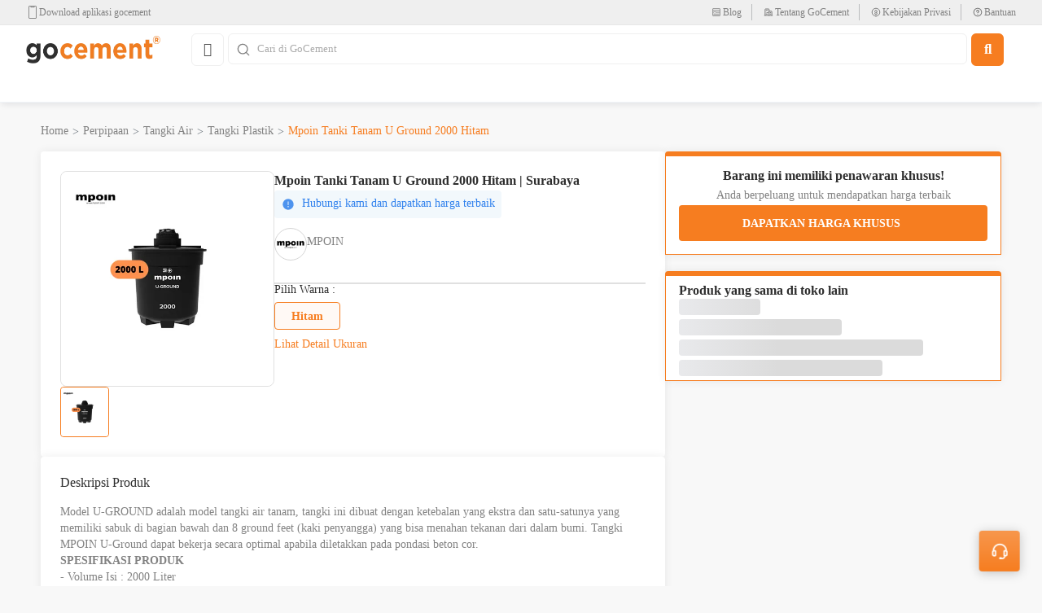

--- FILE ---
content_type: image/svg+xml
request_url: https://staticassets.gocement.com/goc-icon/goc_exclamation_icon.svg
body_size: 555
content:
<svg width="20" height="20" viewBox="0 0 20 20" fill="none" xmlns="http://www.w3.org/2000/svg">
<path d="M9.99935 1.66699C8.35117 1.66699 6.74001 2.15573 5.3696 3.07141C3.99919 3.98709 2.93109 5.28858 2.30036 6.8113C1.66963 8.33401 1.5046 10.0096 1.82614 11.6261C2.14769 13.2426 2.94136 14.7274 4.1068 15.8929C5.27223 17.0583 6.75709 17.852 8.3736 18.1735C9.99011 18.4951 11.6657 18.33 13.1884 17.6993C14.7111 17.0686 16.0126 16.0005 16.9283 14.6301C17.8439 13.2597 18.3327 11.6485 18.3327 10.0003C18.3284 7.79149 17.4491 5.67433 15.8872 4.11245C14.3253 2.55056 12.2082 1.67123 9.99935 1.66699ZM9.35833 6.15417C9.35833 5.98416 9.42586 5.82111 9.54608 5.7009C9.66629 5.58068 9.82934 5.51315 9.99935 5.51315C10.1694 5.51315 10.3324 5.58068 10.4526 5.7009C10.5728 5.82111 10.6404 5.98416 10.6404 6.15417V10.6413C10.6404 10.8114 10.5728 10.9744 10.4526 11.0946C10.3324 11.2148 10.1694 11.2824 9.99935 11.2824C9.82934 11.2824 9.66629 11.2148 9.54608 11.0946C9.42586 10.9744 9.35833 10.8114 9.35833 10.6413V6.15417ZM9.99935 14.4875C9.80918 14.4875 9.62327 14.4311 9.46515 14.3255C9.30703 14.2198 9.18378 14.0696 9.11101 13.8939C9.03823 13.7182 9.01919 13.5249 9.05629 13.3384C9.09339 13.1519 9.18497 12.9805 9.31944 12.8461C9.45391 12.7116 9.62524 12.62 9.81176 12.5829C9.99828 12.5458 10.1916 12.5648 10.3673 12.6376C10.543 12.7104 10.6932 12.8336 10.7988 12.9918C10.9045 13.1499 10.9609 13.3358 10.9609 13.526C10.9609 13.781 10.8596 14.0256 10.6793 14.2059C10.4989 14.3862 10.2544 14.4875 9.99935 14.4875Z" fill="#EB5757"/>
</svg>


--- FILE ---
content_type: application/javascript
request_url: https://staticassets.gocement.com/live/5fa1843.js
body_size: 17073
content:
/*! For license information please see LICENSES */
(window.webpackJsonp=window.webpackJsonp||[]).push([[66,37],{656:function(t,e,n){var o;o=function(t){return function(t){var e={};function n(o){if(e[o])return e[o].exports;var r=e[o]={i:o,l:!1,exports:{}};return t[o].call(r.exports,r,r.exports,n),r.l=!0,r.exports}return n.m=t,n.c=e,n.i=function(t){return t},n.d=function(t,e,o){n.o(t,e)||Object.defineProperty(t,e,{configurable:!1,enumerable:!0,get:o})},n.n=function(t){var e=t&&t.__esModule?function(){return t.default}:function(){return t};return n.d(e,"a",e),e},n.o=function(object,t){return Object.prototype.hasOwnProperty.call(object,t)},n.p="/dist/",n(n.s=2)}([function(t,e){t.exports=function(t,e,n,o){var r,l=t=t||{},c=typeof t.default;"object"!==c&&"function"!==c||(r=t,l=t.default);var d="function"==typeof l?l.options:l;if(e&&(d.render=e.render,d.staticRenderFns=e.staticRenderFns),n&&(d._scopeId=n),o){var f=Object.create(d.computed||null);Object.keys(o).forEach((function(t){var e=o[t];f[t]=function(){return e}})),d.computed=f}return{esModule:r,exports:l,options:d}}},function(t,e,n){"use strict";n.d(e,"a",(function(){return r}));var o=n(20),r=new(n.n(o).a)({name:"vue-notification"})},function(t,e,n){"use strict";Object.defineProperty(e,"__esModule",{value:!0});var o=n(3),r=n.n(o),l=n(1),c="function"==typeof Symbol&&"symbol"==typeof Symbol.iterator?function(t){return typeof t}:function(t){return t&&"function"==typeof Symbol&&t.constructor===Symbol&&t!==Symbol.prototype?"symbol":typeof t},d={install:function(t){var e=arguments.length>1&&void 0!==arguments[1]?arguments[1]:{};if(!this.installed){this.installed=!0,this.params=e,t.component(e.componentName||"notifications",r.a);var n=function(t){"string"==typeof t&&(t={title:"",text:t}),"object"===(void 0===t?"undefined":c(t))&&l.a.$emit("add",t)};n.close=function(t){l.a.$emit("close",t)};var o=e.name||"notify";t.prototype["$"+o]=n,t[o]=n}}};e.default=d},function(t,e,n){n(17);var o=n(0)(n(5),n(15),null,null);t.exports=o.exports},function(t,e,n){"use strict";Object.defineProperty(e,"__esModule",{value:!0}),e.default={name:"CssGroup",props:["name"]}},function(t,e,n){"use strict";Object.defineProperty(e,"__esModule",{value:!0});var o=n(2),r=n(1),l=n(9),c=n(7),d=n(13),f=n.n(d),h=n(12),m=n.n(h),v=n(8),y=0,S=2,w={name:"Notifications",components:{VelocityGroup:f.a,CssGroup:m.a},props:{group:{type:String,default:""},width:{type:[Number,String],default:300},reverse:{type:Boolean,default:!1},position:{type:[String,Array],default:function(){return c.a.position}},classes:{type:String,default:"vue-notification"},animationType:{type:String,default:"css",validator:function(t){return"css"===t||"velocity"===t}},animation:{type:Object,default:function(){return c.a.velocityAnimation}},animationName:{type:String,default:c.a.cssAnimation},speed:{type:Number,default:300},cooldown:{type:Number,default:0},duration:{type:Number,default:3e3},delay:{type:Number,default:0},max:{type:Number,default:1/0},ignoreDuplicates:{type:Boolean,default:!1},closeOnClick:{type:Boolean,default:!0}},data:function(){return{list:[],velocity:o.default.params.velocity}},mounted:function(){r.a.$on("add",this.addItem),r.a.$on("close",this.closeItem)},computed:{actualWidth:function(){return n.i(v.a)(this.width)},isVA:function(){return"velocity"===this.animationType},componentName:function(){return this.isVA?"VelocityGroup":"CssGroup"},styles:function(){var t,e,o,r=n.i(l.a)(this.position),c=r.x,d=r.y,f=this.actualWidth.value,h=this.actualWidth.type,m=(o="0px",(e=d)in(t={width:f+h})?Object.defineProperty(t,e,{value:o,enumerable:!0,configurable:!0,writable:!0}):t[e]=o,t);return"center"===c?m.left="calc(50% - "+f/2+h+")":m[c]="0px",m},active:function(){return this.list.filter((function(t){return t.state!==S}))},botToTop:function(){return this.styles.hasOwnProperty("bottom")}},methods:{destroyIfNecessary:function(t){this.closeOnClick&&this.destroy(t)},addItem:function(t){var e=this;if(t.group=t.group||"",this.group===t.group)if(t.clean||t.clear)this.destroyAll();else{var o="number"==typeof t.duration?t.duration:this.duration,r="number"==typeof t.speed?t.speed:this.speed,c="boolean"==typeof t.ignoreDuplicates?t.ignoreDuplicates:this.ignoreDuplicates,title=t.title,text=t.text,d=t.type,data=t.data,f={id:t.id||n.i(l.b)(),title:title,text:text,type:d,state:y,speed:r,length:o+2*r,data:data};o>=0&&(f.timer=setTimeout((function(){e.destroy(f)}),f.length));var h=this.reverse?!this.botToTop:this.botToTop,m=-1,v=this.active.some((function(e){return e.title===t.title&&e.text===t.text}));(!c||!v)&&(h?(this.list.push(f),this.active.length>this.max&&(m=0)):(this.list.unshift(f),this.active.length>this.max&&(m=this.active.length-1)),-1!==m&&this.destroy(this.active[m]))}},closeItem:function(t){this.destroyById(t)},notifyClass:function(t){return["vue-notification-template",this.classes,t.type]},notifyWrapperStyle:function(t){return this.isVA?null:{transition:"all "+t.speed+"ms"}},destroy:function(t){clearTimeout(t.timer),t.state=S,this.isVA||this.clean()},destroyById:function(t){var e=this.list.find((function(e){return e.id===t}));e&&this.destroy(e)},destroyAll:function(){this.active.forEach(this.destroy)},getAnimation:function(t,e){var n=this.animation[t];return"function"==typeof n?n.call(this,e):n},enter:function(t){var e=t.el,n=t.complete,o=this.getAnimation("enter",e);this.velocity(e,o,{duration:this.speed,complete:n})},leave:function(t){var e=t.el,n=t.complete,o=this.getAnimation("leave",e);this.velocity(e,o,{duration:this.speed,complete:n})},clean:function(){this.list=this.list.filter((function(t){return t.state!==S}))}}};e.default=w},function(t,e,n){"use strict";Object.defineProperty(e,"__esModule",{value:!0}),e.default={name:"VelocityGroup",methods:{enter:function(t,e){this.$emit("enter",{el:t,complete:e})},leave:function(t,e){this.$emit("leave",{el:t,complete:e})},afterLeave:function(){this.$emit("afterLeave")}}}},function(t,e,n){"use strict";e.a={position:["top","right"],cssAnimation:"vn-fade",velocityAnimation:{enter:function(t){return{height:[t.clientHeight,0],opacity:[1,0]}},leave:{height:0,opacity:[0,1]}}}},function(t,e,n){"use strict";var o="function"==typeof Symbol&&"symbol"==typeof Symbol.iterator?function(t){return typeof t}:function(t){return t&&"function"==typeof Symbol&&t.constructor===Symbol&&t!==Symbol.prototype?"symbol":typeof t},r="[-+]?[0-9]*.?[0-9]+",l=[{name:"px",regexp:new RegExp("^"+r+"px$")},{name:"%",regexp:new RegExp("^"+r+"%$")},{name:"px",regexp:new RegExp("^"+r+"$")}];e.a=function(t){switch(void 0===t?"undefined":o(t)){case"number":return{type:"px",value:t};case"string":return function(t){if("auto"===t)return{type:t,value:0};for(var i=0;i<l.length;i++){var e=l[i];if(e.regexp.test(t))return{type:e.name,value:parseFloat(t)}}return{type:"",value:t}}(t);default:return{type:"",value:t}}}},function(t,e,n){"use strict";n.d(e,"b",(function(){return r})),n.d(e,"a",(function(){return l}));var i,o={x:["left","center","right"],y:["top","bottom"]},r=(i=0,function(){return i++}),l=function(t){"string"==typeof t&&(t=function(t){return"string"!=typeof t?[]:t.split(/\s+/gi).filter((function(t){return t}))}(t));var e=null,n=null;return t.forEach((function(t){-1!==o.y.indexOf(t)&&(n=t),-1!==o.x.indexOf(t)&&(e=t)})),{x:e,y:n}}},function(t,e,n){(t.exports=n(11)()).push([t.i,".vue-notification-group{display:block;position:fixed;z-index:5000}.vue-notification-wrapper{display:block;overflow:hidden;width:100%;margin:0;padding:0}.notification-title{font-weight:600}.vue-notification-template{background:#fff}.vue-notification,.vue-notification-template{display:block;box-sizing:border-box;text-align:left}.vue-notification{font-size:12px;padding:10px;margin:0 5px 5px;color:#fff;background:#44a4fc;border-left:5px solid #187fe7}.vue-notification.warn{background:#ffb648;border-left-color:#f48a06}.vue-notification.error{background:#e54d42;border-left-color:#b82e24}.vue-notification.success{background:#68cd86;border-left-color:#42a85f}.vn-fade-enter-active,.vn-fade-leave-active,.vn-fade-move{transition:all .5s}.vn-fade-enter,.vn-fade-leave-to{opacity:0}",""])},function(t,e){t.exports=function(){var t=[];return t.toString=function(){for(var t=[],i=0;i<this.length;i++){var e=this[i];e[2]?t.push("@media "+e[2]+"{"+e[1]+"}"):t.push(e[1])}return t.join("")},t.i=function(e,n){"string"==typeof e&&(e=[[null,e,""]]);for(var o={},i=0;i<this.length;i++){var r=this[i][0];"number"==typeof r&&(o[r]=!0)}for(i=0;i<e.length;i++){var l=e[i];"number"==typeof l[0]&&o[l[0]]||(n&&!l[2]?l[2]=n:n&&(l[2]="("+l[2]+") and ("+n+")"),t.push(l))}},t}},function(t,e,n){var o=n(0)(n(4),n(16),null,null);t.exports=o.exports},function(t,e,n){var o=n(0)(n(6),n(14),null,null);t.exports=o.exports},function(t,e){t.exports={render:function(){var t=this,e=t.$createElement;return(t._self._c||e)("transition-group",{attrs:{css:!1},on:{enter:t.enter,leave:t.leave,"after-leave":t.afterLeave}},[t._t("default")],2)},staticRenderFns:[]}},function(t,e){t.exports={render:function(){var t=this,e=t.$createElement,n=t._self._c||e;return n("div",{staticClass:"vue-notification-group",style:t.styles},[n(t.componentName,{tag:"component",attrs:{name:t.animationName},on:{enter:t.enter,leave:t.leave,"after-leave":t.clean}},t._l(t.active,(function(e){return n("div",{key:e.id,staticClass:"vue-notification-wrapper",style:t.notifyWrapperStyle(e),attrs:{"data-id":e.id}},[t._t("body",[n("div",{class:t.notifyClass(e),on:{click:function(n){return t.destroyIfNecessary(e)}}},[e.title?n("div",{staticClass:"notification-title",domProps:{innerHTML:t._s(e.title)}}):t._e(),t._v(" "),n("div",{staticClass:"notification-content",domProps:{innerHTML:t._s(e.text)}})])],{item:e,close:function(){return t.destroy(e)}})],2)})),0)],1)},staticRenderFns:[]}},function(t,e){t.exports={render:function(){var t=this,e=t.$createElement;return(t._self._c||e)("transition-group",{attrs:{name:t.name}},[t._t("default")],2)},staticRenderFns:[]}},function(t,e,n){var content=n(10);"string"==typeof content&&(content=[[t.i,content,""]]),content.locals&&(t.exports=content.locals),n(18)("2901aeae",content,!0)},function(t,e,n){var o="undefined"!=typeof document;if("undefined"!=typeof DEBUG&&DEBUG&&!o)throw new Error("vue-style-loader cannot be used in a non-browser environment. Use { target: 'node' } in your Webpack config to indicate a server-rendering environment.");var r=n(19),l={},head=o&&(document.head||document.getElementsByTagName("head")[0]),c=null,d=0,f=!1,h=function(){},m="undefined"!=typeof navigator&&/msie [6-9]\b/.test(navigator.userAgent.toLowerCase());function v(t){for(var i=0;i<t.length;i++){var e=t[i],n=l[e.id];if(n){n.refs++;for(var o=0;o<n.parts.length;o++)n.parts[o](e.parts[o]);for(;o<e.parts.length;o++)n.parts.push(S(e.parts[o]));n.parts.length>e.parts.length&&(n.parts.length=e.parts.length)}else{var r=[];for(o=0;o<e.parts.length;o++)r.push(S(e.parts[o]));l[e.id]={id:e.id,refs:1,parts:r}}}}function y(){var t=document.createElement("style");return t.type="text/css",head.appendChild(t),t}function S(t){var e,n,o=document.querySelector('style[data-vue-ssr-id~="'+t.id+'"]');if(o){if(f)return h;o.parentNode.removeChild(o)}if(m){var r=d++;o=c||(c=y()),e=O.bind(null,o,r,!1),n=O.bind(null,o,r,!0)}else o=y(),e=_.bind(null,o),n=function(){o.parentNode.removeChild(o)};return e(t),function(o){if(o){if(o.css===t.css&&o.media===t.media&&o.sourceMap===t.sourceMap)return;e(t=o)}else n()}}t.exports=function(t,e,n){f=n;var o=r(t,e);return v(o),function(e){for(var n=[],i=0;i<o.length;i++){var c=o[i];(d=l[c.id]).refs--,n.push(d)}for(e?v(o=r(t,e)):o=[],i=0;i<n.length;i++){var d;if(0===(d=n[i]).refs){for(var f=0;f<d.parts.length;f++)d.parts[f]();delete l[d.id]}}}};var w,x=(w=[],function(t,e){return w[t]=e,w.filter(Boolean).join("\n")});function O(t,e,n,o){var r=n?"":o.css;if(t.styleSheet)t.styleSheet.cssText=x(e,r);else{var l=document.createTextNode(r),c=t.childNodes;c[e]&&t.removeChild(c[e]),c.length?t.insertBefore(l,c[e]):t.appendChild(l)}}function _(t,e){var n=e.css,o=e.media,r=e.sourceMap;if(o&&t.setAttribute("media",o),r&&(n+="\n/*# sourceURL="+r.sources[0]+" */",n+="\n/*# sourceMappingURL=data:application/json;base64,"+btoa(unescape(encodeURIComponent(JSON.stringify(r))))+" */"),t.styleSheet)t.styleSheet.cssText=n;else{for(;t.firstChild;)t.removeChild(t.firstChild);t.appendChild(document.createTextNode(n))}}},function(t,e){t.exports=function(t,e){for(var n=[],o={},i=0;i<e.length;i++){var r=e[i],l=r[0],c={id:t+":"+i,css:r[1],media:r[2],sourceMap:r[3]};o[l]?o[l].parts.push(c):n.push(o[l]={id:l,parts:[c]})}return n}},function(e,n){e.exports=t}])},t.exports=o(n(25))},657:function(t,e,n){(function(e){t.exports=function(t){function e(o){if(n[o])return n[o].exports;var r=n[o]={i:o,l:!1,exports:{}};return t[o].call(r.exports,r,r.exports,e),r.l=!0,r.exports}var n={};return e.m=t,e.c=n,e.i=function(t){return t},e.d=function(t,n,o){e.o(t,n)||Object.defineProperty(t,n,{configurable:!1,enumerable:!0,get:o})},e.n=function(t){var n=t&&t.__esModule?function(){return t.default}:function(){return t};return e.d(n,"a",n),n},e.o=function(object,t){return Object.prototype.hasOwnProperty.call(object,t)},e.p="",e(e.s=1)}([function(t,e,n){n(4);var o=n(5)(n(3),n(6),"data-v-e91d3600",null);t.exports=o.exports},function(t,n,o){"use strict";function r(t){t.component("vue-nouislider",c.a)}Object.defineProperty(n,"__esModule",{value:!0});var l=o(0),c=o.n(l);o.d(n,"VueNoUiSlider",(function(){return c.a})),n.install=r;var d={install:r};n.default=d;var f=null;"undefined"!=typeof window?f=window.Vue:void 0!==e&&(f=e.Vue),f&&f.use(d)},function(t,e,n){var o,r,l,c="function"==typeof Symbol&&"symbol"==typeof Symbol.iterator?function(t){return typeof t}:function(t){return t&&"function"==typeof Symbol&&t.constructor===Symbol&&t!==Symbol.prototype?"symbol":typeof t};r=[],void 0!==(l="function"==typeof(o=function(){"use strict";function t(t,e){var div=document.createElement("div");return m(div,e),t.appendChild(div),div}function e(t){return t.filter((function(a){return!this[a]&&(this[a]=!0)}),{})}function n(t,e){return Math.round(t/e)*e}function o(t,e){var rect=t.getBoundingClientRect(),n=t.ownerDocument.documentElement,o=S();return/webkit.*Chrome.*Mobile/i.test(navigator.userAgent)&&(o.x=0),e?rect.top+o.y-n.clientTop:rect.left+o.x-n.clientLeft}function r(a){return"number"==typeof a&&!isNaN(a)&&isFinite(a)}function l(element,t,e){e>0&&(m(element,t),setTimeout((function(){v(element,t)}),e))}function d(a){return Math.max(Math.min(a,100),0)}function f(a){return Array.isArray(a)?a:[a]}function h(t){var e=(t=String(t)).split(".");return e.length>1?e[1].length:0}function m(t,e){t.classList?t.classList.add(e):t.className+=" "+e}function v(t,e){t.classList?t.classList.remove(e):t.className=t.className.replace(new RegExp("(^|\\b)"+e.split(" ").join("|")+"(\\b|$)","gi")," ")}function y(t,e){return t.classList?t.classList.contains(e):new RegExp("\\b"+e+"\\b").test(t.className)}function S(){var t=void 0!==window.pageXOffset,e="CSS1Compat"===(document.compatMode||"");return{x:t?window.pageXOffset:e?document.documentElement.scrollLeft:document.body.scrollLeft,y:t?window.pageYOffset:e?document.documentElement.scrollTop:document.body.scrollTop}}function w(){return window.navigator.pointerEnabled?{start:"pointerdown",move:"pointermove",end:"pointerup"}:window.navigator.msPointerEnabled?{start:"MSPointerDown",move:"MSPointerMove",end:"MSPointerUp"}:{start:"mousedown touchstart",move:"mousemove touchmove",end:"mouseup touchend"}}function x(t,e){return 100/(e-t)}function O(t,e){return 100*e/(t[1]-t[0])}function _(t,e){return O(t,t[0]<0?e+Math.abs(t[0]):e-t[0])}function C(t,e){return e*(t[1]-t[0])/100+t[0]}function E(t,e){for(var n=1;t>=e[n];)n+=1;return n}function P(t,e,n){if(n>=t.slice(-1)[0])return 100;var o,r,l,c,d=E(n,t);return o=t[d-1],r=t[d],l=e[d-1],c=e[d],l+_([o,r],n)/x(l,c)}function V(t,e,n){if(n>=100)return t.slice(-1)[0];var o,r=E(n,e);return C([t[r-1],t[r]],(n-(o=e[r-1]))*x(o,e[r]))}function N(t,e,o,r){if(100===r)return r;var a,b,l=E(r,t);return o?r-(a=t[l-1])>((b=t[l])-a)/2?b:a:e[l-1]?t[l-1]+n(r-t[l-1],e[l-1]):r}function A(t,e,n){var o;if("number"==typeof e&&(e=[e]),"[object Array]"!==Object.prototype.toString.call(e))throw new Error("noUiSlider ("+et+"): 'range' contains invalid value.");if(!r(o="min"===t?0:"max"===t?100:parseFloat(t))||!r(e[0]))throw new Error("noUiSlider ("+et+"): 'range' value isn't numeric.");n.xPct.push(o),n.xVal.push(e[0]),o?n.xSteps.push(!isNaN(e[1])&&e[1]):isNaN(e[1])||(n.xSteps[0]=e[1]),n.xHighestCompleteStep.push(0)}function L(i,t,e){if(!t)return!0;e.xSteps[i]=O([e.xVal[i],e.xVal[i+1]],t)/x(e.xPct[i],e.xPct[i+1]);var n=(e.xVal[i+1]-e.xVal[i])/e.xNumSteps[i],o=Math.ceil(Number(n.toFixed(3))-1),r=e.xVal[i]+e.xNumSteps[i]*o;e.xHighestCompleteStep[i]=r}function k(t,e,n,o){this.xPct=[],this.xVal=[],this.xSteps=[o||!1],this.xNumSteps=[!1],this.xHighestCompleteStep=[],this.snap=e,this.direction=n;var r,l=[];for(r in t)t.hasOwnProperty(r)&&l.push([t[r],r]);for(l.length&&"object"===c(l[0][0])?l.sort((function(a,b){return a[0][0]-b[0][0]})):l.sort((function(a,b){return a[0]-b[0]})),r=0;r<l.length;r++)A(l[r][1],l[r][0],this);for(this.xNumSteps=this.xSteps.slice(0),r=0;r<this.xNumSteps.length;r++)L(r,this.xNumSteps[r],this)}function j(t,e){if(!r(e))throw new Error("noUiSlider ("+et+"): 'step' is not numeric.");t.singleStep=e}function M(t,e){if("object"!==(void 0===e?"undefined":c(e))||Array.isArray(e))throw new Error("noUiSlider ("+et+"): 'range' is not an object.");if(void 0===e.min||void 0===e.max)throw new Error("noUiSlider ("+et+"): Missing 'min' or 'max' in 'range'.");if(e.min===e.max)throw new Error("noUiSlider ("+et+"): 'range' 'min' and 'max' cannot be equal.");t.spectrum=new k(e,t.snap,t.dir,t.singleStep)}function $(t,e){if(e=f(e),!Array.isArray(e)||!e.length)throw new Error("noUiSlider ("+et+"): 'start' option is incorrect.");t.handles=e.length,t.start=e}function U(t,e){if(t.snap=e,"boolean"!=typeof e)throw new Error("noUiSlider ("+et+"): 'snap' option must be a boolean.")}function T(t,e){if(t.animate=e,"boolean"!=typeof e)throw new Error("noUiSlider ("+et+"): 'animate' option must be a boolean.")}function D(t,e){if(t.animationDuration=e,"number"!=typeof e)throw new Error("noUiSlider ("+et+"): 'animationDuration' option must be a number.")}function F(t,e){var i,n=[!1];if("lower"===e?e=[!0,!1]:"upper"===e&&(e=[!1,!0]),!0===e||!1===e){for(i=1;i<t.handles;i++)n.push(e);n.push(!1)}else{if(!Array.isArray(e)||!e.length||e.length!==t.handles+1)throw new Error("noUiSlider ("+et+"): 'connect' option doesn't match handle count.");n=e}t.connect=n}function B(t,e){switch(e){case"horizontal":t.ort=0;break;case"vertical":t.ort=1;break;default:throw new Error("noUiSlider ("+et+"): 'orientation' option is invalid.")}}function I(t,e){if(!r(e))throw new Error("noUiSlider ("+et+"): 'margin' option must be numeric.");if(0!==e&&(t.margin=t.spectrum.getMargin(e),!t.margin))throw new Error("noUiSlider ("+et+"): 'margin' option is only supported on linear sliders.")}function R(t,e){if(!r(e))throw new Error("noUiSlider ("+et+"): 'limit' option must be numeric.");if(t.limit=t.spectrum.getMargin(e),!t.limit||t.handles<2)throw new Error("noUiSlider ("+et+"): 'limit' option is only supported on linear sliders with 2 or more handles.")}function z(t,e){if(!r(e))throw new Error("noUiSlider ("+et+"): 'padding' option must be numeric.");if(0!==e){if(t.padding=t.spectrum.getMargin(e),!t.padding)throw new Error("noUiSlider ("+et+"): 'padding' option is only supported on linear sliders.");if(t.padding<0)throw new Error("noUiSlider ("+et+"): 'padding' option must be a positive number.");if(t.padding>=50)throw new Error("noUiSlider ("+et+"): 'padding' option must be less than half the range.")}}function H(t,e){switch(e){case"ltr":t.dir=0;break;case"rtl":t.dir=1;break;default:throw new Error("noUiSlider ("+et+"): 'direction' option was not recognized.")}}function K(t,e){if("string"!=typeof e)throw new Error("noUiSlider ("+et+"): 'behaviour' must be a string containing options.");var n=e.indexOf("tap")>=0,o=e.indexOf("drag")>=0,r=e.indexOf("fixed")>=0,l=e.indexOf("snap")>=0,c=e.indexOf("hover")>=0;if(r){if(2!==t.handles)throw new Error("noUiSlider ("+et+"): 'fixed' behaviour must be used with 2 handles");I(t,t.start[1]-t.start[0])}t.events={tap:n||l,drag:o,fixed:r,snap:l,hover:c}}function G(t,e){if(!1!==e)if(!0===e){t.tooltips=[];for(var i=0;i<t.handles;i++)t.tooltips.push(!0)}else{if(t.tooltips=f(e),t.tooltips.length!==t.handles)throw new Error("noUiSlider ("+et+"): must pass a formatter for all handles.");t.tooltips.forEach((function(t){if("boolean"!=typeof t&&("object"!==(void 0===t?"undefined":c(t))||"function"!=typeof t.to))throw new Error("noUiSlider ("+et+"): 'tooltips' must be passed a formatter or 'false'.")}))}}function X(t,e){if(t.format=e,"function"==typeof e.to&&"function"==typeof e.from)return!0;throw new Error("noUiSlider ("+et+"): 'format' requires 'to' and 'from' methods.")}function J(t,e){if(void 0!==e&&"string"!=typeof e&&!1!==e)throw new Error("noUiSlider ("+et+"): 'cssPrefix' must be a string or `false`.");t.cssPrefix=e}function W(t,e){if(void 0!==e&&"object"!==(void 0===e?"undefined":c(e)))throw new Error("noUiSlider ("+et+"): 'cssClasses' must be an object.");if("string"==typeof t.cssPrefix)for(var n in t.cssClasses={},e)e.hasOwnProperty(n)&&(t.cssClasses[n]=t.cssPrefix+e[n]);else t.cssClasses=e}function Y(t,e){if(!0!==e&&!1!==e)throw new Error("noUiSlider ("+et+"): 'useRequestAnimationFrame' option should be true (default) or false.");t.useRequestAnimationFrame=e}function Q(t){var e={margin:0,limit:0,padding:0,animate:!0,animationDuration:300,format:nt},n={step:{r:!1,t:j},start:{r:!0,t:$},connect:{r:!0,t:F},direction:{r:!0,t:H},snap:{r:!1,t:U},animate:{r:!1,t:T},animationDuration:{r:!1,t:D},range:{r:!0,t:M},orientation:{r:!1,t:B},margin:{r:!1,t:I},limit:{r:!1,t:R},padding:{r:!1,t:z},behaviour:{r:!0,t:K},format:{r:!1,t:X},tooltips:{r:!1,t:G},cssPrefix:{r:!1,t:J},cssClasses:{r:!1,t:W},useRequestAnimationFrame:{r:!1,t:Y}},o={connect:!1,direction:"ltr",behaviour:"tap",orientation:"horizontal",cssPrefix:"noUi-",cssClasses:{target:"target",base:"base",origin:"origin",handle:"handle",handleLower:"handle-lower",handleUpper:"handle-upper",horizontal:"horizontal",vertical:"vertical",background:"background",connect:"connect",ltr:"ltr",rtl:"rtl",draggable:"draggable",drag:"state-drag",tap:"state-tap",active:"active",tooltip:"tooltip",pips:"pips",pipsHorizontal:"pips-horizontal",pipsVertical:"pips-vertical",marker:"marker",markerHorizontal:"marker-horizontal",markerVertical:"marker-vertical",markerNormal:"marker-normal",markerLarge:"marker-large",markerSub:"marker-sub",value:"value",valueHorizontal:"value-horizontal",valueVertical:"value-vertical",valueNormal:"value-normal",valueLarge:"value-large",valueSub:"value-sub"},useRequestAnimationFrame:!0};Object.keys(n).forEach((function(r){if(void 0===t[r]&&void 0===o[r]){if(n[r].r)throw new Error("noUiSlider ("+et+"): '"+r+"' is required.");return!0}n[r].t(e,void 0===t[r]?o[r]:t[r])})),e.pips=t.pips;var r=[["left","top"],["right","bottom"]];return e.style=r[e.dir][e.ort],e.styleOposite=r[e.dir?0:1][e.ort],e}function Z(n,r,c){function h(base,e){var n=t(base,r.cssClasses.origin),o=t(n,r.cssClasses.handle);return o.setAttribute("data-handle",e),0===e?m(o,r.cssClasses.handleLower):e===r.handles-1&&m(o,r.cssClasses.handleUpper),n}function x(base,e){return!!e&&t(base,r.cssClasses.connect)}function O(e,n){return!!r.tooltips[n]&&t(e.firstChild,r.cssClasses.tooltip)}function _(t,e,n){if("range"===t||"steps"===t)return yt.xVal;if("count"===t){if(!e)throw new Error("noUiSlider ("+et+"): 'values' required for mode 'count'.");var o,r=100/(e-1),i=0;for(e=[];(o=i++*r)<=100;)e.push(o);t="positions"}return"positions"===t?e.map((function(t){return yt.fromStepping(n?yt.getStep(t):t)})):"values"===t?n?e.map((function(t){return yt.fromStepping(yt.getStep(yt.toStepping(t)))})):e:void 0}function C(t,n,o){function r(t,e){return(t+e).toFixed(7)/1}var l={},c=yt.xVal[0],d=yt.xVal[yt.xVal.length-1],f=!1,h=!1,m=0;return(o=e(o.slice().sort((function(a,b){return a-b}))))[0]!==c&&(o.unshift(c),f=!0),o[o.length-1]!==d&&(o.push(d),h=!0),o.forEach((function(e,c){var d,i,q,v,y,S,w,x,O,_=e,C=o[c+1];if("steps"===n&&(d=yt.xNumSteps[c]),d||(d=C-_),!1!==_&&void 0!==C)for(d=Math.max(d,1e-7),i=_;i<=C;i=r(i,d)){for(w=(y=(v=yt.toStepping(i))-m)/t,O=y/(x=Math.round(w)),q=1;q<=x;q+=1)l[(m+q*O).toFixed(5)]=["x",0];S=o.indexOf(i)>-1?1:"steps"===n?2:0,!c&&f&&(S=0),i===C&&h||(l[v.toFixed(5)]=[i,S]),m=v}})),l}function E(t,e,n){function o(t,source){var a=source===r.cssClasses.value,e=a?f:h;return source+" "+(a?v:y)[r.ort]+" "+e[t]}function l(t,source,e){return'class="'+o(e[1],source)+'" style="'+r.style+": "+t+'%"'}function c(t,o){o[1]=o[1]&&e?e(o[0],o[1]):o[1],d+="<div "+l(t,r.cssClasses.marker,o)+"></div>",o[1]&&(d+="<div "+l(t,r.cssClasses.value,o)+">"+n.to(o[0])+"</div>")}var element=document.createElement("div"),d="",f=[r.cssClasses.valueNormal,r.cssClasses.valueLarge,r.cssClasses.valueSub],h=[r.cssClasses.markerNormal,r.cssClasses.markerLarge,r.cssClasses.markerSub],v=[r.cssClasses.valueHorizontal,r.cssClasses.valueVertical],y=[r.cssClasses.markerHorizontal,r.cssClasses.markerVertical];return m(element,r.cssClasses.pips),m(element,0===r.ort?r.cssClasses.pipsHorizontal:r.cssClasses.pipsVertical),Object.keys(t).forEach((function(a){c(a,t[a])})),element.innerHTML=d,element}function P(t){var e=t.mode,n=t.density||1,filter=t.filter||!1,o=C(n,e,_(e,t.values||!1,t.stepped||!1)),r=t.format||{to:Math.round};return ht.appendChild(E(o,filter,r))}function V(){var rect=st.getBoundingClientRect(),t="offset"+["Width","Height"][r.ort];return 0===r.ort?rect.width||st[t]:rect.height||st[t]}function N(t,element,e,data){var n=function(n){return!ht.hasAttribute("disabled")&&!y(ht,r.cssClasses.tap)&&!!(n=A(n,data.pageOffset))&&!(t===ft.start&&void 0!==n.buttons&&n.buttons>1)&&(!data.hover||!n.buttons)&&(n.calcPoint=n.points[r.ort],void e(n,data))},o=[];return t.split(" ").forEach((function(t){element.addEventListener(t,n,!1),o.push([t,n])})),o}function A(t,e){t.preventDefault();var n,o,r=0===t.type.indexOf("touch"),l=0===t.type.indexOf("mouse"),c=0===t.type.indexOf("pointer");if(0===t.type.indexOf("MSPointer")&&(c=!0),r){if(t.touches.length>1)return!1;n=t.changedTouches[0].pageX,o=t.changedTouches[0].pageY}return e=e||S(),(l||c)&&(n=t.clientX+e.x,o=t.clientY+e.y),t.pageOffset=e,t.points=[n,o],t.cursor=l||c,t}function L(t){var e=100*(t-o(st,r.ort))/V();return r.dir?100-e:e}function k(t){var e=100,n=!1;return at.forEach((function(o,r){if(!o.hasAttribute("disabled")){var l=Math.abs(mt[r]-t);l<e&&(n=r,e=l)}})),n}function j(t,e,n,o){var r=n.slice(),b=[!t,t],l=[t,!t];o=o.slice(),t&&o.reverse(),o.length>1?o.forEach((function(t,n){var o=I(r,t,r[t]+e,b[n],l[n]);!1===o?e=0:(e=o-r[t],r[t]=o)})):b=l=[!0];var c=!1;o.forEach((function(t,o){c=K(t,n[t]+e,b[o],l[o])||c})),c&&o.forEach((function(t){M("update",t),M("slide",t)}))}function M(t,e,n){Object.keys(St).forEach((function(o){var l=o.split(".")[0];t===l&&St[o].forEach((function(t){t.call(ut,bt.map(r.format.to),e,bt.slice(),n||!1,mt.slice())}))}))}function $(t,data){"mouseout"===t.type&&"HTML"===t.target.nodeName&&null===t.relatedTarget&&T(t,data)}function U(t,data){if(-1===navigator.appVersion.indexOf("MSIE 9")&&0===t.buttons&&0!==data.buttonsProperty)return T(t,data);var e=(r.dir?-1:1)*(t.calcPoint-data.startCalcPoint);j(e>0,100*e/data.baseSize,data.locations,data.handleNumbers)}function T(t,data){gt&&(v(gt,r.cssClasses.active),gt=!1),t.cursor&&(document.body.style.cursor="",document.body.removeEventListener("selectstart",document.body.noUiListener)),document.documentElement.noUiListeners.forEach((function(t){document.documentElement.removeEventListener(t[0],t[1])})),v(ht,r.cssClasses.drag),H(),data.handleNumbers.forEach((function(t){M("set",t),M("change",t),M("end",t)}))}function D(t,data){if(1===data.handleNumbers.length){var e=at[data.handleNumbers[0]];if(e.hasAttribute("disabled"))return!1;m(gt=e.children[0],r.cssClasses.active)}t.preventDefault(),t.stopPropagation();var n=N(ft.move,document.documentElement,U,{startCalcPoint:t.calcPoint,baseSize:V(),pageOffset:t.pageOffset,handleNumbers:data.handleNumbers,buttonsProperty:t.buttons,locations:mt.slice()}),o=N(ft.end,document.documentElement,T,{handleNumbers:data.handleNumbers}),l=N("mouseout",document.documentElement,$,{handleNumbers:data.handleNumbers});if(document.documentElement.noUiListeners=n.concat(o,l),t.cursor){document.body.style.cursor=getComputedStyle(t.target).cursor,at.length>1&&m(ht,r.cssClasses.drag);var c=function(){return!1};document.body.noUiListener=c,document.body.addEventListener("selectstart",c,!1)}data.handleNumbers.forEach((function(t){M("start",t)}))}function F(t){t.stopPropagation();var e=L(t.calcPoint),n=k(e);if(!1===n)return!1;r.events.snap||l(ht,r.cssClasses.tap,r.animationDuration),K(n,e,!0,!0),H(),M("slide",n,!0),M("set",n,!0),M("change",n,!0),M("update",n,!0),r.events.snap&&D(t,{handleNumbers:[n]})}function B(t){var e=L(t.calcPoint),n=yt.getStep(e),o=yt.fromStepping(n);Object.keys(St).forEach((function(t){"hover"===t.split(".")[0]&&St[t].forEach((function(t){t.call(ut,o)}))}))}function I(t,e,n,o,l){return at.length>1&&(o&&e>0&&(n=Math.max(n,t[e-1]+r.margin)),l&&e<at.length-1&&(n=Math.min(n,t[e+1]-r.margin))),at.length>1&&r.limit&&(o&&e>0&&(n=Math.min(n,t[e-1]+r.limit)),l&&e<at.length-1&&(n=Math.max(n,t[e+1]-r.limit))),r.padding&&(0===e&&(n=Math.max(n,r.padding)),e===at.length-1&&(n=Math.min(n,100-r.padding))),(n=d(n=yt.getStep(n)))!==t[e]&&n}function R(t){return t+"%"}function z(t,e){mt[t]=e,bt[t]=yt.fromStepping(e);var n=function(){at[t].style[r.style]=R(e),G(t),G(t+1)};window.requestAnimationFrame&&r.useRequestAnimationFrame?window.requestAnimationFrame(n):n()}function H(){vt.forEach((function(t){var e=mt[t]>50?-1:1,n=3+(at.length+e*t);at[t].childNodes[0].style.zIndex=n}))}function K(t,e,n,o){return!1!==(e=I(mt,t,e,n,o))&&(z(t,e),!0)}function G(t){if(lt[t]){var e=0,n=100;0!==t&&(e=mt[t-1]),t!==lt.length-1&&(n=mt[t]),lt[t].style[r.style]=R(e),lt[t].style[r.styleOposite]=R(100-n)}}function X(t,e){null!==t&&!1!==t&&("number"==typeof t&&(t=String(t)),!1===(t=r.format.from(t))||isNaN(t)||K(e,yt.toStepping(t),!1,!1))}function J(input,t){var e=f(input),n=void 0===mt[0];t=void 0===t||!!t,e.forEach(X),r.animate&&!n&&l(ht,r.cssClasses.tap,r.animationDuration),vt.forEach((function(t){K(t,mt[t],!0,!1)})),H(),vt.forEach((function(n){M("update",n),null!==e[n]&&t&&M("set",n)}))}function W(t){J(r.start,t)}function Y(){var t=bt.map(r.format.to);return 1===t.length?t[0]:t}function Z(){for(var t in r.cssClasses)r.cssClasses.hasOwnProperty(t)&&v(ht,r.cssClasses[t]);for(;ht.firstChild;)ht.removeChild(ht.firstChild);delete ht.noUiSlider}function tt(){return mt.map((function(t,e){var n=yt.getNearbySteps(t),o=bt[e],r=n.thisStep.step,l=null;!1!==r&&o+r>n.stepAfter.startValue&&(r=n.stepAfter.startValue-o),l=o>n.thisStep.startValue?n.thisStep.step:!1!==n.stepBefore.step&&o-n.stepBefore.highestStep,100===t?r=null:0===t&&(l=null);var c=yt.countStepDecimals();return null!==r&&!1!==r&&(r=Number(r.toFixed(c))),null!==l&&!1!==l&&(l=Number(l.toFixed(c))),[l,r]}))}function nt(t,e){St[t]=St[t]||[],St[t].push(e),"update"===t.split(".")[0]&&at.forEach((function(a,t){M("update",t)}))}function it(t){var e=t&&t.split(".")[0],n=e&&t.substring(e.length);Object.keys(St).forEach((function(t){var o=t.split(".")[0],r=t.substring(o.length);e&&e!==o||n&&n!==r||delete St[t]}))}function ot(t,e){var n=Y(),o=["margin","limit","padding","range","animate","snap","step","format"];o.forEach((function(e){void 0!==t[e]&&(c[e]=t[e])}));var l=Q(c);o.forEach((function(e){void 0!==t[e]&&(r[e]=l[e])})),l.spectrum.direction=yt.direction,yt=l.spectrum,r.margin=l.margin,r.limit=l.limit,r.padding=l.padding,mt=[],J(t.start||n,e)}var st,at,lt,ut,ct,pt,ft=w(),ht=n,mt=[],vt=[],gt=!1,yt=r.spectrum,bt=[],St={};if(ht.noUiSlider)throw new Error("noUiSlider ("+et+"): Slider was already initialized.");return function(e){m(e,r.cssClasses.target),0===r.dir?m(e,r.cssClasses.ltr):m(e,r.cssClasses.rtl),0===r.ort?m(e,r.cssClasses.horizontal):m(e,r.cssClasses.vertical),st=t(e,r.cssClasses.base)}(ht),function(t,base){at=[],(lt=[]).push(x(base,t[0]));for(var i=0;i<r.handles;i++)at.push(h(base,i)),vt[i]=i,lt.push(x(base,t[i+1]))}(r.connect,st),ut={destroy:Z,steps:tt,on:nt,off:it,get:Y,set:J,reset:W,__moveHandles:function(a,b,t){j(a,b,mt,t)},options:c,updateOptions:ot,target:ht,pips:P},(pt=r.events).fixed||at.forEach((function(t,e){N(ft.start,t.children[0],D,{handleNumbers:[e]})})),pt.tap&&N(ft.start,st,F,{}),pt.hover&&N(ft.move,st,B,{hover:!0}),pt.drag&&lt.forEach((function(t,e){if(!1!==t&&0!==e&&e!==lt.length-1){var n=at[e-1],o=at[e],l=[t];m(t,r.cssClasses.draggable),pt.fixed&&(l.push(n.children[0]),l.push(o.children[0])),l.forEach((function(t){N(ft.start,t,D,{handles:[n,o],handleNumbers:[e-1,e]})}))}})),J(r.start),r.pips&&P(r.pips),r.tooltips&&(ct=at.map(O),nt("update",(function(t,e,n){if(ct[e]){var o=t[e];!0!==r.tooltips[e]&&(o=r.tooltips[e].to(n[e])),ct[e].innerHTML=o}}))),ut}function tt(t,e){if(!t.nodeName)throw new Error("noUiSlider ("+et+"): create requires a single element.");var n=Z(t,Q(e,t),e);return t.noUiSlider=n,n}var et="9.2.0";k.prototype.getMargin=function(t){var e=this.xNumSteps[0];if(e&&t/e%1!=0)throw new Error("noUiSlider ("+et+"): 'limit', 'margin' and 'padding' must be divisible by step.");return 2===this.xPct.length&&O(this.xVal,t)},k.prototype.toStepping=function(t){return P(this.xVal,this.xPct,t)},k.prototype.fromStepping=function(t){return V(this.xVal,this.xPct,t)},k.prototype.getStep=function(t){return N(this.xPct,this.xSteps,this.snap,t)},k.prototype.getNearbySteps=function(t){var e=E(t,this.xPct);return{stepBefore:{startValue:this.xVal[e-2],step:this.xNumSteps[e-2],highestStep:this.xHighestCompleteStep[e-2]},thisStep:{startValue:this.xVal[e-1],step:this.xNumSteps[e-1],highestStep:this.xHighestCompleteStep[e-1]},stepAfter:{startValue:this.xVal[e-0],step:this.xNumSteps[e-0],highestStep:this.xHighestCompleteStep[e-0]}}},k.prototype.countStepDecimals=function(){var t=this.xNumSteps.map(h);return Math.max.apply(null,t)},k.prototype.convert=function(t){return this.getStep(this.toStepping(t))};var nt={to:function(t){return void 0!==t&&t.toFixed(2)},from:Number};return{version:et,create:tt}})?o.apply(e,r):o)&&(t.exports=l)},function(t,e,n){"use strict";Object.defineProperty(e,"__esModule",{value:!0});var o=n(2);e.default={name:"nouislider",props:{config:{type:Object,required:!0},values:{type:Array,required:!0},id:{type:String,required:!1}},data:function(){return{slider:null}},methods:{updateValue:function(t,e){this.$set(this.values,e,t[e])},uniqueId:function(){function t(){return Math.floor(65536*(1+Math.random())).toString(16).substring(1)}return"vue-nouislider-"+t()+t()}},computed:{sliderId:function(){return void 0===this.id?this.uniqueId():this.id}},mounted:function(){var t=this;this.slider=document.getElementById(this.sliderId),this.config.start=this.values,o.create(this.slider,this.config),this.slider.noUiSlider.on("update",this.updateValue),this.$parent.$on("updateValue",(function(e){t.slider.noUiSlider.set(e)})),this.slider.noUiSlider.on("change",(function(e){t.$parent.$emit("newValueSet",e)})),this.slider.noUiSlider.on("start",(function(){t.$parent.$off("updateValue")})),this.slider.noUiSlider.on("end",(function(){t.$parent.$on("updateValue",(function(e){t.slider.noUiSlider.set(e)}))}))}}},function(t,e){},function(t,e){t.exports=function(t,e,n,o){var r,l=t=t||{},c=typeof t.default;"object"!==c&&"function"!==c||(r=t,l=t.default);var d="function"==typeof l?l.options:l;if(e&&(d.render=e.render,d.staticRenderFns=e.staticRenderFns),n&&(d._scopeId=n),o){var f=Object.create(d.computed||null);Object.keys(o).forEach((function(t){var e=o[t];f[t]=function(){return e}})),d.computed=f}return{esModule:r,exports:l,options:d}}},function(t,e){t.exports={render:function(){var t=this,e=t.$createElement,n=t._self._c||e;return n("div",[n("div",{staticClass:"vue-nouislider",attrs:{id:t.sliderId}})])},staticRenderFns:[]}}])}).call(this,n(142))},665:function(t,e,n){"undefined"!=typeof self&&self,t.exports=(()=>{var t={646:t=>{t.exports=function(t){if(Array.isArray(t)){for(var e=0,n=new Array(t.length);e<t.length;e++)n[e]=t[e];return n}}},713:t=>{t.exports=function(t,e,n){return e in t?Object.defineProperty(t,e,{value:n,enumerable:!0,configurable:!0,writable:!0}):t[e]=n,t}},860:t=>{t.exports=function(t){if(Symbol.iterator in Object(t)||"[object Arguments]"===Object.prototype.toString.call(t))return Array.from(t)}},206:t=>{t.exports=function(){throw new TypeError("Invalid attempt to spread non-iterable instance")}},319:(t,e,n)=>{var o=n(646),i=n(860),s=n(206);t.exports=function(t){return o(t)||i(t)||s()}},8:t=>{function e(n){return"function"==typeof Symbol&&"symbol"==typeof Symbol.iterator?t.exports=e=function(t){return typeof t}:t.exports=e=function(t){return t&&"function"==typeof Symbol&&t.constructor===Symbol&&t!==Symbol.prototype?"symbol":typeof t},e(n)}t.exports=e}},e={};function n(o){var i=e[o];if(void 0!==i)return i.exports;var s=e[o]={exports:{}};return t[o](s,s.exports,n),s.exports}n.n=t=>{var e=t&&t.__esModule?()=>t.default:()=>t;return n.d(e,{a:e}),e},n.d=(t,e)=>{for(var o in e)n.o(e,o)&&!n.o(t,o)&&Object.defineProperty(t,o,{enumerable:!0,get:e[o]})},n.o=(t,e)=>Object.prototype.hasOwnProperty.call(t,e),n.r=t=>{"undefined"!=typeof Symbol&&Symbol.toStringTag&&Object.defineProperty(t,Symbol.toStringTag,{value:"Module"}),Object.defineProperty(t,"__esModule",{value:!0})};var o={};return(()=>{"use strict";n.r(o),n.d(o,{VueSelect:()=>y,default:()=>w,mixins:()=>S});var t=n(319),e=n.n(t),i=n(8),s=n.n(i),r=n(713),a=n.n(r);const l={props:{autoscroll:{type:Boolean,default:!0}},watch:{typeAheadPointer:function(){this.autoscroll&&this.maybeAdjustScroll()},open:function(t){var e=this;this.autoscroll&&t&&this.$nextTick((function(){return e.maybeAdjustScroll()}))}},methods:{maybeAdjustScroll:function(){var t,e=(null===(t=this.$refs.dropdownMenu)||void 0===t?void 0:t.children[this.typeAheadPointer])||!1;if(e){var n=this.getDropdownViewport(),o=e.getBoundingClientRect(),i=o.top,s=o.bottom,r=o.height;if(i<n.top)return this.$refs.dropdownMenu.scrollTop=e.offsetTop;if(s>n.bottom)return this.$refs.dropdownMenu.scrollTop=e.offsetTop-(n.height-r)}},getDropdownViewport:function(){return this.$refs.dropdownMenu?this.$refs.dropdownMenu.getBoundingClientRect():{height:0,top:0,bottom:0}}}},c={data:function(){return{typeAheadPointer:-1}},watch:{filteredOptions:function(){for(var t=0;t<this.filteredOptions.length;t++)if(this.selectable(this.filteredOptions[t])){this.typeAheadPointer=t;break}},open:function(t){t&&this.typeAheadToLastSelected()},selectedValue:function(){this.open&&this.typeAheadToLastSelected()}},methods:{typeAheadUp:function(){for(var t=this.typeAheadPointer-1;t>=0;t--)if(this.selectable(this.filteredOptions[t])){this.typeAheadPointer=t;break}},typeAheadDown:function(){for(var t=this.typeAheadPointer+1;t<this.filteredOptions.length;t++)if(this.selectable(this.filteredOptions[t])){this.typeAheadPointer=t;break}},typeAheadSelect:function(){var t=this.filteredOptions[this.typeAheadPointer];t&&this.selectable(t)&&this.select(t)},typeAheadToLastSelected:function(){var t=0!==this.selectedValue.length?this.filteredOptions.indexOf(this.selectedValue[this.selectedValue.length-1]):-1;-1!==t&&(this.typeAheadPointer=t)}}},u={props:{loading:{type:Boolean,default:!1}},data:function(){return{mutableLoading:!1}},watch:{search:function(){this.$emit("search",this.search,this.toggleLoading)},loading:function(t){this.mutableLoading=t}},methods:{toggleLoading:function(){var t=arguments.length>0&&void 0!==arguments[0]?arguments[0]:null;return this.mutableLoading=null==t?!this.mutableLoading:t}}};function p(t,e,n,o,i,s,r,a){var l,c="function"==typeof t?t.options:t;if(e&&(c.render=e,c.staticRenderFns=n,c._compiled=!0),o&&(c.functional=!0),s&&(c._scopeId="data-v-"+s),r?(l=function(t){(t=t||this.$vnode&&this.$vnode.ssrContext||this.parent&&this.parent.$vnode&&this.parent.$vnode.ssrContext)||"undefined"==typeof __VUE_SSR_CONTEXT__||(t=__VUE_SSR_CONTEXT__),i&&i.call(this,t),t&&t._registeredComponents&&t._registeredComponents.add(r)},c._ssrRegister=l):i&&(l=a?function(){i.call(this,(c.functional?this.parent:this).$root.$options.shadowRoot)}:i),l)if(c.functional){c._injectStyles=l;var u=c.render;c.render=function(t,e){return l.call(e),u(t,e)}}else{var p=c.beforeCreate;c.beforeCreate=p?[].concat(p,l):[l]}return{exports:t,options:c}}const d={Deselect:p({},(function(){var t=this.$createElement,e=this._self._c||t;return e("svg",{attrs:{xmlns:"http://www.w3.org/2000/svg",width:"10",height:"10"}},[e("path",{attrs:{d:"M6.895455 5l2.842897-2.842898c.348864-.348863.348864-.914488 0-1.263636L9.106534.261648c-.348864-.348864-.914489-.348864-1.263636 0L5 3.104545 2.157102.261648c-.348863-.348864-.914488-.348864-1.263636 0L.261648.893466c-.348864.348864-.348864.914489 0 1.263636L3.104545 5 .261648 7.842898c-.348864.348863-.348864.914488 0 1.263636l.631818.631818c.348864.348864.914773.348864 1.263636 0L5 6.895455l2.842898 2.842897c.348863.348864.914772.348864 1.263636 0l.631818-.631818c.348864-.348864.348864-.914489 0-1.263636L6.895455 5z"}})])}),[],!1,null,null,null).exports,OpenIndicator:p({},(function(){var t=this.$createElement,e=this._self._c||t;return e("svg",{attrs:{xmlns:"http://www.w3.org/2000/svg",width:"14",height:"10"}},[e("path",{attrs:{d:"M9.211364 7.59931l4.48338-4.867229c.407008-.441854.407008-1.158247 0-1.60046l-.73712-.80023c-.407008-.441854-1.066904-.441854-1.474243 0L7 5.198617 2.51662.33139c-.407008-.441853-1.066904-.441853-1.474243 0l-.737121.80023c-.407008.441854-.407008 1.158248 0 1.600461l4.48338 4.867228L7 10l2.211364-2.40069z"}})])}),[],!1,null,null,null).exports},f={inserted:function(t,e,n){var o=n.context;if(o.appendToBody){var i=o.$refs.toggle.getBoundingClientRect(),s=i.height,r=i.top,a=i.left,l=i.width,c=window.scrollX||window.pageXOffset,u=window.scrollY||window.pageYOffset;t.unbindPosition=o.calculatePosition(t,o,{width:l+"px",left:c+a+"px",top:u+r+s+"px"}),document.body.appendChild(t)}},unbind:function(t,e,n){n.context.appendToBody&&(t.unbindPosition&&"function"==typeof t.unbindPosition&&t.unbindPosition(),t.parentNode&&t.parentNode.removeChild(t))}},h=function(t){var e={};return Object.keys(t).sort().forEach((function(n){e[n]=t[n]})),JSON.stringify(e)};var m=0;const g=function(){return++m};function b(t,e){var n=Object.keys(t);if(Object.getOwnPropertySymbols){var o=Object.getOwnPropertySymbols(t);e&&(o=o.filter((function(e){return Object.getOwnPropertyDescriptor(t,e).enumerable}))),n.push.apply(n,o)}return n}function v(t){for(var e=1;e<arguments.length;e++){var n=null!=arguments[e]?arguments[e]:{};e%2?b(Object(n),!0).forEach((function(e){a()(t,e,n[e])})):Object.getOwnPropertyDescriptors?Object.defineProperties(t,Object.getOwnPropertyDescriptors(n)):b(Object(n)).forEach((function(e){Object.defineProperty(t,e,Object.getOwnPropertyDescriptor(n,e))}))}return t}const y=p({components:v({},d),directives:{appendToBody:f},mixins:[l,c,u],props:{value:{},components:{type:Object,default:function(){return{}}},options:{type:Array,default:function(){return[]}},disabled:{type:Boolean,default:!1},clearable:{type:Boolean,default:!0},deselectFromDropdown:{type:Boolean,default:!1},searchable:{type:Boolean,default:!0},multiple:{type:Boolean,default:!1},placeholder:{type:String,default:""},transition:{type:String,default:"vs__fade"},clearSearchOnSelect:{type:Boolean,default:!0},closeOnSelect:{type:Boolean,default:!0},label:{type:String,default:"label"},autocomplete:{type:String,default:"off"},reduce:{type:Function,default:function(t){return t}},selectable:{type:Function,default:function(t){return!0}},getOptionLabel:{type:Function,default:function(t){return"object"===s()(t)?t.hasOwnProperty(this.label)?t[this.label]:console.warn('[vue-select warn]: Label key "option.'.concat(this.label,'" does not')+" exist in options object ".concat(JSON.stringify(t),".\n")+"https://vue-select.org/api/props.html#getoptionlabel"):t}},getOptionKey:{type:Function,default:function(t){if("object"!==s()(t))return t;try{return t.hasOwnProperty("id")?t.id:h(t)}catch(e){return console.warn("[vue-select warn]: Could not stringify this option to generate unique key. Please provide'getOptionKey' prop to return a unique key for each option.\nhttps://vue-select.org/api/props.html#getoptionkey",t,e)}}},onTab:{type:Function,default:function(){this.selectOnTab&&!this.isComposing&&this.typeAheadSelect()}},taggable:{type:Boolean,default:!1},tabindex:{type:Number,default:null},pushTags:{type:Boolean,default:!1},filterable:{type:Boolean,default:!0},filterBy:{type:Function,default:function(t,e,n){return(e||"").toLocaleLowerCase().indexOf(n.toLocaleLowerCase())>-1}},filter:{type:Function,default:function(t,e){var n=this;return t.filter((function(t){var o=n.getOptionLabel(t);return"number"==typeof o&&(o=o.toString()),n.filterBy(t,o,e)}))}},createOption:{type:Function,default:function(t){return"object"===s()(this.optionList[0])?a()({},this.label,t):t}},resetOnOptionsChange:{default:!1,validator:function(t){return["function","boolean"].includes(s()(t))}},clearSearchOnBlur:{type:Function,default:function(t){var e=t.clearSearchOnSelect,n=t.multiple;return e&&!n}},noDrop:{type:Boolean,default:!1},inputId:{type:String},dir:{type:String,default:"auto"},selectOnTab:{type:Boolean,default:!1},selectOnKeyCodes:{type:Array,default:function(){return[13]}},searchInputQuerySelector:{type:String,default:"[type=search]"},mapKeydown:{type:Function,default:function(t,e){return t}},appendToBody:{type:Boolean,default:!1},calculatePosition:{type:Function,default:function(t,e,n){var o=n.width,i=n.top,s=n.left;t.style.top=i,t.style.left=s,t.style.width=o}},dropdownShouldOpen:{type:Function,default:function(t){var e=t.noDrop,n=t.open,o=t.mutableLoading;return!e&&n&&!o}},uid:{type:[String,Number],default:function(){return g()}}},data:function(){return{search:"",open:!1,isComposing:!1,pushedTags:[],_value:[]}},computed:{isTrackingValues:function(){return void 0===this.value||this.$options.propsData.hasOwnProperty("reduce")},selectedValue:function(){var t=this.value;return this.isTrackingValues&&(t=this.$data._value),null!=t&&""!==t?[].concat(t):[]},optionList:function(){return this.options.concat(this.pushTags?this.pushedTags:[])},searchEl:function(){return this.$scopedSlots.search?this.$refs.selectedOptions.querySelector(this.searchInputQuerySelector):this.$refs.search},scope:function(){var t=this,e={search:this.search,loading:this.loading,searching:this.searching,filteredOptions:this.filteredOptions};return{search:{attributes:v({disabled:this.disabled,placeholder:this.searchPlaceholder,tabindex:this.tabindex,readonly:!this.searchable,id:this.inputId,"aria-autocomplete":"list","aria-labelledby":"vs".concat(this.uid,"__combobox"),"aria-controls":"vs".concat(this.uid,"__listbox"),ref:"search",type:"search",autocomplete:this.autocomplete,value:this.search},this.dropdownOpen&&this.filteredOptions[this.typeAheadPointer]?{"aria-activedescendant":"vs".concat(this.uid,"__option-").concat(this.typeAheadPointer)}:{}),events:{compositionstart:function(){return t.isComposing=!0},compositionend:function(){return t.isComposing=!1},keydown:this.onSearchKeyDown,keypress:this.onSearchKeyPress,blur:this.onSearchBlur,focus:this.onSearchFocus,input:function(e){return t.search=e.target.value}}},spinner:{loading:this.mutableLoading},noOptions:{search:this.search,loading:this.mutableLoading,searching:this.searching},openIndicator:{attributes:{ref:"openIndicator",role:"presentation",class:"vs__open-indicator"}},listHeader:e,listFooter:e,header:v({},e,{deselect:this.deselect}),footer:v({},e,{deselect:this.deselect})}},childComponents:function(){return v({},d,{},this.components)},stateClasses:function(){return{"vs--open":this.dropdownOpen,"vs--single":!this.multiple,"vs--multiple":this.multiple,"vs--searching":this.searching&&!this.noDrop,"vs--searchable":this.searchable&&!this.noDrop,"vs--unsearchable":!this.searchable,"vs--loading":this.mutableLoading,"vs--disabled":this.disabled}},searching:function(){return!!this.search},dropdownOpen:function(){return this.dropdownShouldOpen(this)},searchPlaceholder:function(){return this.isValueEmpty&&this.placeholder?this.placeholder:void 0},filteredOptions:function(){var t=[].concat(this.optionList);if(!this.filterable&&!this.taggable)return t;var e=this.search.length?this.filter(t,this.search,this):t;if(this.taggable&&this.search.length){var n=this.createOption(this.search);this.optionExists(n)||e.unshift(n)}return e},isValueEmpty:function(){return 0===this.selectedValue.length},showClearButton:function(){return!this.multiple&&this.clearable&&!this.open&&!this.isValueEmpty}},watch:{options:function(t,e){var n=this;!this.taggable&&("function"==typeof n.resetOnOptionsChange?n.resetOnOptionsChange(t,e,n.selectedValue):n.resetOnOptionsChange)&&this.clearSelection(),this.value&&this.isTrackingValues&&this.setInternalValueFromOptions(this.value)},value:{immediate:!0,handler:function(t){this.isTrackingValues&&this.setInternalValueFromOptions(t)}},multiple:function(){this.clearSelection()},open:function(t){this.$emit(t?"open":"close")},search:function(t){t.length&&(this.open=!0)}},created:function(){this.mutableLoading=this.loading,this.$on("option:created",this.pushTag)},methods:{setInternalValueFromOptions:function(t){var e=this;Array.isArray(t)?this.$data._value=t.map((function(t){return e.findOptionFromReducedValue(t)})):this.$data._value=this.findOptionFromReducedValue(t)},select:function(t){this.$emit("option:selecting",t),this.isOptionSelected(t)?this.deselectFromDropdown&&(this.clearable||this.multiple&&this.selectedValue.length>1)&&this.deselect(t):(this.taggable&&!this.optionExists(t)&&this.$emit("option:created",t),this.multiple&&(t=this.selectedValue.concat(t)),this.updateValue(t),this.$emit("option:selected",t)),this.onAfterSelect(t)},deselect:function(t){var e=this;this.$emit("option:deselecting",t),this.updateValue(this.selectedValue.filter((function(n){return!e.optionComparator(n,t)}))),this.$emit("option:deselected",t)},clearSelection:function(){this.updateValue(this.multiple?[]:null)},onAfterSelect:function(t){var e=this;this.closeOnSelect&&(this.open=!this.open),this.clearSearchOnSelect&&(this.search=""),this.noDrop&&this.multiple&&this.$nextTick((function(){return e.$refs.search.focus()}))},updateValue:function(t){var e=this;void 0===this.value&&(this.$data._value=t),null!==t&&(t=Array.isArray(t)?t.map((function(t){return e.reduce(t)})):this.reduce(t)),this.$emit("input",t)},toggleDropdown:function(t){var n=t.target!==this.searchEl;n&&t.preventDefault();var o=[].concat(e()(this.$refs.deselectButtons||[]),e()([this.$refs.clearButton]||!1));void 0===this.searchEl||o.filter(Boolean).some((function(e){return e.contains(t.target)||e===t.target}))?t.preventDefault():this.open&&n?this.searchEl.blur():this.disabled||(this.open=!0,this.searchEl.focus())},isOptionSelected:function(t){var e=this;return this.selectedValue.some((function(n){return e.optionComparator(n,t)}))},isOptionDeselectable:function(t){return this.isOptionSelected(t)&&this.deselectFromDropdown},optionComparator:function(t,e){return this.getOptionKey(t)===this.getOptionKey(e)},findOptionFromReducedValue:function(t){var n=this,o=[].concat(e()(this.options),e()(this.pushedTags)).filter((function(e){return JSON.stringify(n.reduce(e))===JSON.stringify(t)}));return 1===o.length?o[0]:o.find((function(t){return n.optionComparator(t,n.$data._value)}))||t},closeSearchOptions:function(){this.open=!1,this.$emit("search:blur")},maybeDeleteValue:function(){if(!this.searchEl.value.length&&this.selectedValue&&this.selectedValue.length&&this.clearable){var t=null;this.multiple&&(t=e()(this.selectedValue.slice(0,this.selectedValue.length-1))),this.updateValue(t)}},optionExists:function(t){var e=this;return this.optionList.some((function(n){return e.optionComparator(n,t)}))},normalizeOptionForSlot:function(t){return"object"===s()(t)?t:a()({},this.label,t)},pushTag:function(t){this.pushedTags.push(t)},onEscape:function(){this.search.length?this.search="":this.open=!1},onSearchBlur:function(){if(!this.mousedown||this.searching){var t=this.clearSearchOnSelect,e=this.multiple;return this.clearSearchOnBlur({clearSearchOnSelect:t,multiple:e})&&(this.search=""),void this.closeSearchOptions()}this.mousedown=!1,0!==this.search.length||0!==this.options.length||this.closeSearchOptions()},onSearchFocus:function(){this.open=!0,this.$emit("search:focus")},onMousedown:function(){this.mousedown=!0},onMouseUp:function(){this.mousedown=!1},onSearchKeyDown:function(t){var e=this,n=function(t){return t.preventDefault(),!e.isComposing&&e.typeAheadSelect()},o={8:function(t){return e.maybeDeleteValue()},9:function(t){return e.onTab()},27:function(t){return e.onEscape()},38:function(t){if(t.preventDefault(),e.open)return e.typeAheadUp();e.open=!0},40:function(t){if(t.preventDefault(),e.open)return e.typeAheadDown();e.open=!0}};this.selectOnKeyCodes.forEach((function(t){return o[t]=n}));var i=this.mapKeydown(o,this);if("function"==typeof i[t.keyCode])return i[t.keyCode](t)},onSearchKeyPress:function(t){this.open||32!==t.keyCode||(t.preventDefault(),this.open=!0)}}},(function(){var t=this,e=t.$createElement,n=t._self._c||e;return n("div",{staticClass:"v-select",class:t.stateClasses,attrs:{dir:t.dir}},[t._t("header",null,null,t.scope.header),t._v(" "),n("div",{ref:"toggle",staticClass:"vs__dropdown-toggle",attrs:{id:"vs"+t.uid+"__combobox",role:"combobox","aria-expanded":t.dropdownOpen.toString(),"aria-owns":"vs"+t.uid+"__listbox","aria-label":"Search for option"},on:{mousedown:function(e){return t.toggleDropdown(e)}}},[n("div",{ref:"selectedOptions",staticClass:"vs__selected-options"},[t._l(t.selectedValue,(function(e){return t._t("selected-option-container",[n("span",{key:t.getOptionKey(e),staticClass:"vs__selected"},[t._t("selected-option",[t._v("\n            "+t._s(t.getOptionLabel(e))+"\n          ")],null,t.normalizeOptionForSlot(e)),t._v(" "),t.multiple?n("button",{ref:"deselectButtons",refInFor:!0,staticClass:"vs__deselect",attrs:{disabled:t.disabled,type:"button",title:"Deselect "+t.getOptionLabel(e),"aria-label":"Deselect "+t.getOptionLabel(e)},on:{click:function(n){return t.deselect(e)}}},[n(t.childComponents.Deselect,{tag:"component"})],1):t._e()],2)],{option:t.normalizeOptionForSlot(e),deselect:t.deselect,multiple:t.multiple,disabled:t.disabled})})),t._v(" "),t._t("search",[n("input",t._g(t._b({staticClass:"vs__search"},"input",t.scope.search.attributes,!1),t.scope.search.events))],null,t.scope.search)],2),t._v(" "),n("div",{ref:"actions",staticClass:"vs__actions"},[n("button",{directives:[{name:"show",rawName:"v-show",value:t.showClearButton,expression:"showClearButton"}],ref:"clearButton",staticClass:"vs__clear",attrs:{disabled:t.disabled,type:"button",title:"Clear Selected","aria-label":"Clear Selected"},on:{click:t.clearSelection}},[n(t.childComponents.Deselect,{tag:"component"})],1),t._v(" "),t._t("open-indicator",[t.noDrop?t._e():n(t.childComponents.OpenIndicator,t._b({tag:"component"},"component",t.scope.openIndicator.attributes,!1))],null,t.scope.openIndicator),t._v(" "),t._t("spinner",[n("div",{directives:[{name:"show",rawName:"v-show",value:t.mutableLoading,expression:"mutableLoading"}],staticClass:"vs__spinner"},[t._v("Loading...")])],null,t.scope.spinner)],2)]),t._v(" "),n("transition",{attrs:{name:t.transition}},[t.dropdownOpen?n("ul",{directives:[{name:"append-to-body",rawName:"v-append-to-body"}],key:"vs"+t.uid+"__listbox",ref:"dropdownMenu",staticClass:"vs__dropdown-menu",attrs:{id:"vs"+t.uid+"__listbox",role:"listbox",tabindex:"-1"},on:{mousedown:function(e){return e.preventDefault(),t.onMousedown(e)},mouseup:t.onMouseUp}},[t._t("list-header",null,null,t.scope.listHeader),t._v(" "),t._l(t.filteredOptions,(function(e,o){return n("li",{key:t.getOptionKey(e),staticClass:"vs__dropdown-option",class:{"vs__dropdown-option--deselect":t.isOptionDeselectable(e)&&o===t.typeAheadPointer,"vs__dropdown-option--selected":t.isOptionSelected(e),"vs__dropdown-option--highlight":o===t.typeAheadPointer,"vs__dropdown-option--disabled":!t.selectable(e)},attrs:{id:"vs"+t.uid+"__option-"+o,role:"option","aria-selected":o===t.typeAheadPointer||null},on:{mouseover:function(n){t.selectable(e)&&(t.typeAheadPointer=o)},click:function(n){n.preventDefault(),n.stopPropagation(),t.selectable(e)&&t.select(e)}}},[t._t("option",[t._v("\n          "+t._s(t.getOptionLabel(e))+"\n        ")],null,t.normalizeOptionForSlot(e))],2)})),t._v(" "),0===t.filteredOptions.length?n("li",{staticClass:"vs__no-options"},[t._t("no-options",[t._v("\n          Sorry, no matching options.\n        ")],null,t.scope.noOptions)],2):t._e(),t._v(" "),t._t("list-footer",null,null,t.scope.listFooter)],2):n("ul",{staticStyle:{display:"none",visibility:"hidden"},attrs:{id:"vs"+t.uid+"__listbox",role:"listbox"}})]),t._v(" "),t._t("footer",null,null,t.scope.footer)],2)}),[],!1,null,null,null).exports,S={ajax:u,pointer:c,pointerScroll:l},w=y})(),o})()}}]);

--- FILE ---
content_type: application/javascript
request_url: https://staticassets.gocement.com/live/656533e.js
body_size: 23296
content:
(window.webpackJsonp=window.webpackJsonp||[]).push([[72,44],{1191:function(t,e,n){"use strict";n.d(e,"a",(function(){return o}));var r=n(363),c=n(47),o=Object(c.a)({components:{BCalendar:r.a}})},1193:function(t,e,n){"use strict";n.d(e,"a",(function(){return o}));var r=n(96),c=n(47),o=Object(c.a)({components:{BLink:r.a}})},122:function(t,e,n){"use strict";(function(t){function n(t,e,n){return e in t?Object.defineProperty(t,e,{value:n,enumerable:!0,configurable:!0,writable:!0}):t[e]=n,t}function r(object,t){var e=Object.keys(object);if(Object.getOwnPropertySymbols){var n=Object.getOwnPropertySymbols(object);t&&(n=n.filter((function(t){return Object.getOwnPropertyDescriptor(object,t).enumerable}))),e.push.apply(e,n)}return e}function c(t){for(var i=1;i<arguments.length;i++){var source=null!=arguments[i]?arguments[i]:{};i%2?r(Object(source),!0).forEach((function(e){n(t,e,source[e])})):Object.getOwnPropertyDescriptors?Object.defineProperties(t,Object.getOwnPropertyDescriptors(source)):r(Object(source)).forEach((function(e){Object.defineProperty(t,e,Object.getOwnPropertyDescriptor(source,e))}))}return t}var o=function(element,t){return element.matches?element.matches(t):element.msMatchesSelector?element.msMatchesSelector(t):element.webkitMatchesSelector?element.webkitMatchesSelector(t):null},l=function(element,t){return element.closest?element.closest(t):function(t,e){for(var element=t;element&&1===element.nodeType;){if(o(element,e))return element;element=element.parentNode}return null}(element,t)},d=function t(){var e,r=this,c=arguments.length>0&&void 0!==arguments[0]?arguments[0]:{},o=c.search,d=c.autoSelect,h=void 0!==d&&d,O=c.setValue,f=void 0===O?function(){}:O,j=c.setAttribute,v=void 0===j?function(){}:j,m=c.onUpdate,y=void 0===m?function(){}:m,w=c.onSubmit,D=void 0===w?function(){}:w,P=c.onShow,S=void 0===P?function(){}:P,k=c.autocorrect,x=void 0!==k&&k,C=c.onHide,T=void 0===C?function(){}:C,B=c.onLoading,E=void 0===B?function(){}:B,I=c.onLoaded,L=void 0===I?function(){}:I,_=c.submitOnEnter,R=void 0!==_&&_;!function(t,e){if(!(t instanceof e))throw new TypeError("Cannot call a class as a function")}(this,t),n(this,"value",""),n(this,"searchCounter",0),n(this,"results",[]),n(this,"selectedIndex",-1),n(this,"selectedResult",null),n(this,"destroy",(function(){r.search=null,r.setValue=null,r.setAttribute=null,r.onUpdate=null,r.onSubmit=null,r.autocorrect=null,r.onShow=null,r.onHide=null,r.onLoading=null,r.onLoaded=null})),n(this,"handleInput",(function(t){var e=t.target.value;r.updateResults(e),r.value=e})),n(this,"handleKeyDown",(function(t){var e=t.key;switch(e){case"Up":case"Down":case"ArrowUp":case"ArrowDown":var n="ArrowUp"===e||"Up"===e?r.selectedIndex-1:r.selectedIndex+1;t.preventDefault(),r.handleArrows(n);break;case"Tab":r.selectResult();break;case"Enter":var c=t.target.getAttribute("aria-activedescendant").length>0;r.selectedResult=r.results[r.selectedIndex]||r.selectedResult,r.selectResult(),r.submitOnEnter?r.selectedResult&&r.onSubmit(r.selectedResult):c?t.preventDefault():(r.selectedResult&&r.onSubmit(r.selectedResult),r.selectedResult=null);break;case"Esc":case"Escape":r.hideResults(),r.setValue();break;default:return}})),n(this,"handleFocus",(function(t){var e=t.target.value;r.updateResults(e),r.value=e})),n(this,"handleBlur",(function(){r.hideResults()})),n(this,"handleResultMouseDown",(function(t){t.preventDefault()})),n(this,"handleResultClick",(function(t){var e=t.target,n=l(e,"[data-result-index]");if(n){r.selectedIndex=parseInt(n.dataset.resultIndex,10);var c=r.results[r.selectedIndex];r.selectResult(),r.onSubmit(c)}})),n(this,"handleArrows",(function(t){var e=r.results.length;r.selectedIndex=(t%e+e)%e,r.onUpdate(r.results,r.selectedIndex)})),n(this,"selectResult",(function(){var t=r.results[r.selectedIndex];t&&r.setValue(t),r.hideResults()})),n(this,"updateResults",(function(t){var e=++r.searchCounter;r.onLoading(),r.search(t).then((function(t){e===r.searchCounter&&(r.results=t,r.onLoaded(),0!==r.results.length?(r.selectedIndex=r.autoSelect?0:-1,r.onUpdate(r.results,r.selectedIndex),r.showResults()):r.hideResults())}))})),n(this,"showResults",(function(){r.setAttribute("aria-expanded",!0),r.onShow()})),n(this,"hideResults",(function(){r.selectedIndex=-1,r.results=[],r.setAttribute("aria-expanded",!1),r.setAttribute("aria-activedescendant",""),r.onUpdate(r.results,r.selectedIndex),r.onHide()})),n(this,"checkSelectedResultVisible",(function(t){var e=t.querySelector('[data-result-index="'.concat(r.selectedIndex,'"]'));if(e){var n=t.getBoundingClientRect(),c=e.getBoundingClientRect();c.top<n.top?t.scrollTop-=n.top-c.top:c.bottom>n.bottom&&(t.scrollTop+=c.bottom-n.bottom)}})),this.search=(e=o,Boolean(e&&"function"==typeof e.then)?o:function(t){return Promise.resolve(o(t))}),this.autoSelect=h,this.setValue=f,this.setAttribute=v,this.onUpdate=y,this.onSubmit=D,this.autocorrect=x,this.onShow=S,this.onHide=T,this.onLoading=E,this.onLoaded=L,this.submitOnEnter=R},h=0,O=function(){return"".concat(arguments.length>0&&void 0!==arguments[0]?arguments[0]:"").concat(++h)},script={name:"Autocomplete",inheritAttrs:!1,props:{search:{type:Function,required:!0},baseClass:{type:String,default:"autocomplete"},autoSelect:{type:Boolean,default:!1},getResultValue:{type:Function,default:function(t){return t}},defaultValue:{type:String,default:""},debounceTime:{type:Number,default:0},resultListLabel:{type:String,default:void 0},submitOnEnter:{type:Boolean,default:!1}},data:function(){var t,e,n,r,c=new d({search:this.search,autoSelect:this.autoSelect,setValue:this.setValue,onUpdate:this.handleUpdate,onSubmit:this.handleSubmit,onShow:this.handleShow,onHide:this.handleHide,onLoading:this.handleLoading,onLoaded:this.handleLoaded,submitOnEnter:this.submitOnEnter});return this.debounceTime>0&&(c.handleInput=(t=c.handleInput,e=this.debounceTime,function(){var c=this,o=arguments,l=n&&!r;clearTimeout(r),r=setTimeout((function(){r=null,n||t.apply(c,o)}),e),l&&t.apply(c,o)})),{core:c,value:this.defaultValue,resultListId:O("".concat(this.baseClass,"-result-list-")),results:[],selectedIndex:-1,expanded:!1,loading:!1,position:"below",resetPosition:!0}},computed:{rootProps:function(){return{class:this.baseClass,style:{position:"relative"},"data-expanded":this.expanded,"data-loading":this.loading,"data-position":this.position}},inputProps:function(){return c({class:"".concat(this.baseClass,"-input"),value:this.value,role:"combobox",autocomplete:"off",autocapitalize:"off",autocorrect:"off",spellcheck:"false","aria-autocomplete":"list","aria-haspopup":"listbox","aria-owns":this.resultListId,"aria-expanded":this.expanded?"true":"false","aria-activedescendant":this.selectedIndex>-1?this.resultProps[this.selectedIndex].id:""},this.$attrs)},inputListeners:function(){return{input:this.handleInput,keydown:this.core.handleKeyDown,focus:this.core.handleFocus,blur:this.core.handleBlur}},resultListProps:function(){var t,e="below"===this.position?"top":"bottom",r=function(t){if(null==t?void 0:t.length){var e=t.startsWith("#");return{attribute:e?"aria-labelledby":"aria-label",content:e?t.substring(1):t}}}(this.resultListLabel);return n(t={id:this.resultListId,class:"".concat(this.baseClass,"-result-list"),role:"listbox"},null==r?void 0:r.attribute,null==r?void 0:r.content),n(t,"style",n({position:"absolute",zIndex:1,width:"100%",visibility:this.expanded?"visible":"hidden",pointerEvents:this.expanded?"auto":"none"},e,"100%")),t},resultListListeners:function(){return{mousedown:this.core.handleResultMouseDown,click:this.core.handleResultClick}},resultProps:function(){var t=this;return this.results.map((function(e,n){return c({id:"".concat(t.baseClass,"-result-").concat(n),class:"".concat(t.baseClass,"-result"),"data-result-index":n,role:"option"},t.selectedIndex===n?{"aria-selected":"true"}:{})}))}},mounted:function(){document.body.addEventListener("click",this.handleDocumentClick)},beforeDestroy:function(){document.body.removeEventListener("click",this.handleDocumentClick)},updated:function(){var t,e,n,r;this.$refs.input&&this.$refs.resultList&&(this.resetPosition&&this.results.length>0&&(this.resetPosition=!1,this.position=(t=this.$refs.input,e=this.$refs.resultList,n=t.getBoundingClientRect(),r=e.getBoundingClientRect(),n.bottom+r.height>window.innerHeight&&window.innerHeight-n.bottom<n.top&&window.pageYOffset+n.top-r.height>0?"above":"below")),this.core.checkSelectedResultVisible(this.$refs.resultList))},methods:{setValue:function(t){this.value=t?this.getResultValue(t):""},handleUpdate:function(t,e){this.results=t,this.selectedIndex=e,this.$emit("update",t,e)},handleShow:function(){this.expanded=!0},handleHide:function(){this.expanded=!1,this.resetPosition=!0},handleLoading:function(){this.loading=!0},handleLoaded:function(){this.loading=!1},handleInput:function(t){this.value=t.target.value,this.core.handleInput(t)},handleSubmit:function(t){this.$emit("submit",t)},handleDocumentClick:function(t){this.$refs.root.contains(t.target)||this.core.hideResults()}}};const f=function(template,style,script,t,e,n,r,c,o,l){"boolean"!=typeof r&&(o=c,c=r,r=!1);const d="function"==typeof script?script.options:script;let h;if(template&&template.render&&(d.render=template.render,d.staticRenderFns=template.staticRenderFns,d._compiled=!0,e&&(d.functional=!0)),t&&(d._scopeId=t),n?(h=function(t){(t=t||this.$vnode&&this.$vnode.ssrContext||this.parent&&this.parent.$vnode&&this.parent.$vnode.ssrContext)||"undefined"==typeof __VUE_SSR_CONTEXT__||(t=__VUE_SSR_CONTEXT__),style&&style.call(this,o(t)),t&&t._registeredComponents&&t._registeredComponents.add(n)},d._ssrRegister=h):style&&(h=r?function(t){style.call(this,l(t,this.$root.$options.shadowRoot))}:function(t){style.call(this,c(t))}),h)if(d.functional){const t=d.render;d.render=function(e,n){return h.call(n),t(e,n)}}else{const t=d.beforeCreate;d.beforeCreate=t?[].concat(t,h):[h]}return script}({render:function(){var t=this,e=t.$createElement,n=t._self._c||e;return n("div",{ref:"root"},[t._t("default",[n("div",t._b({},"div",t.rootProps,!1),[n("input",t._g(t._b({ref:"input",on:{input:t.handleInput,keydown:t.core.handleKeyDown,focus:t.core.handleFocus,blur:t.core.handleBlur}},"input",t.inputProps,!1),t.$listeners)),t._v(" "),n("ul",t._g(t._b({ref:"resultList"},"ul",t.resultListProps,!1),t.resultListListeners),[t._l(t.results,(function(e,r){return[t._t("result",[n("li",t._b({key:t.resultProps[r].id},"li",t.resultProps[r],!1),[t._v("\n              "+t._s(t.getResultValue(e))+"\n            ")])],{result:e,props:t.resultProps[r]})]}))],2)])],{rootProps:t.rootProps,inputProps:t.inputProps,inputListeners:t.inputListeners,resultListProps:t.resultListProps,resultListListeners:t.resultListListeners,results:t.results,resultProps:t.resultProps})],2)},staticRenderFns:[]},undefined,script,undefined,!1,undefined,!1,void 0,void 0,void 0);function j(t){j.installed||(j.installed=!0,t.component("Autocomplete",f))}var v,m={install:j};"undefined"!=typeof window?v=window.Vue:void 0!==t&&(v=t.Vue),v&&v.use(m),f.install=j,e.a=f}).call(this,n(142))},1245:function(t,e,n){"use strict";n.d(e,"a",(function(){return nt}));n(10),n(9),n(14),n(15),n(12),n(7),n(11);var r=n(2),c=n(18),o=n(154),l=n(19),d=n(5),h=n(30),html=n(72),O=n(102),object=n(22),f=n(4),j=n(186),v=n(39),m=Object(f.d)({title:Object(f.c)(d.s),titleTag:Object(f.c)(d.s,"h4")},l.n),y=Object(c.c)({name:l.n,functional:!0,props:m,render:function(t,e){var n=e.props,data=e.data,r=e.children;return t(n.titleTag,Object(o.a)(data,{staticClass:"card-title"}),r||Object(v.f)(n.title))}}),w=Object(f.d)({subTitle:Object(f.c)(d.s),subTitleTag:Object(f.c)(d.s,"h6"),subTitleTextVariant:Object(f.c)(d.s,"muted")},l.l),D=Object(c.c)({name:l.l,functional:!0,props:w,render:function(t,e){var n=e.props,data=e.data,r=e.children;return t(n.subTitleTag,Object(o.a)(data,{staticClass:"card-subtitle",class:[n.subTitleTextVariant?"text-".concat(n.subTitleTextVariant):null]}),r||Object(v.f)(n.subTitle))}});function P(t,e){var n=Object.keys(t);if(Object.getOwnPropertySymbols){var r=Object.getOwnPropertySymbols(t);e&&(r=r.filter((function(e){return Object.getOwnPropertyDescriptor(t,e).enumerable}))),n.push.apply(n,r)}return n}function S(t){for(var e=1;e<arguments.length;e++){var n=null!=arguments[e]?arguments[e]:{};e%2?P(Object(n),!0).forEach((function(e){Object(r.a)(t,e,n[e])})):Object.getOwnPropertyDescriptors?Object.defineProperties(t,Object.getOwnPropertyDescriptors(n)):P(Object(n)).forEach((function(e){Object.defineProperty(t,e,Object.getOwnPropertyDescriptor(n,e))}))}return t}var k=Object(f.d)(Object(object.m)(S(S(S(S({},m),w),Object(f.a)(j.a,f.f.bind(null,"body"))),{},{bodyClass:Object(f.c)(d.e),overlay:Object(f.c)(d.g,!1)})),l.f),x=Object(c.c)({name:l.f,functional:!0,props:k,render:function(t,e){var n=e.props,data=e.data,c=e.children,l=n.bodyBgVariant,d=n.bodyBorderVariant,h=n.bodyTextVariant,O=t();n.title&&(O=t(y,{props:Object(f.e)(m,n)}));var j=t();return n.subTitle&&(j=t(D,{props:Object(f.e)(w,n),class:["mb-2"]})),t(n.bodyTag,Object(o.a)(data,{staticClass:"card-body",class:[Object(r.a)(Object(r.a)(Object(r.a)({"card-img-overlay":n.overlay},"bg-".concat(l),l),"border-".concat(d),d),"text-".concat(h),h),n.bodyClass]}),[O,j,c])}});function C(t,e){var n=Object.keys(t);if(Object.getOwnPropertySymbols){var r=Object.getOwnPropertySymbols(t);e&&(r=r.filter((function(e){return Object.getOwnPropertyDescriptor(t,e).enumerable}))),n.push.apply(n,r)}return n}function T(t){for(var e=1;e<arguments.length;e++){var n=null!=arguments[e]?arguments[e]:{};e%2?C(Object(n),!0).forEach((function(e){Object(r.a)(t,e,n[e])})):Object.getOwnPropertyDescriptors?Object.defineProperties(t,Object.getOwnPropertyDescriptors(n)):C(Object(n)).forEach((function(e){Object.defineProperty(t,e,Object.getOwnPropertyDescriptor(n,e))}))}return t}var B=Object(f.d)(Object(object.m)(T(T({},Object(f.a)(j.a,f.f.bind(null,"header"))),{},{header:Object(f.c)(d.s),headerClass:Object(f.c)(d.e),headerHtml:Object(f.c)(d.s)})),l.i),E=Object(c.c)({name:l.i,functional:!0,props:B,render:function(t,e){var n=e.props,data=e.data,c=e.children,l=n.headerBgVariant,d=n.headerBorderVariant,h=n.headerTextVariant;return t(n.headerTag,Object(o.a)(data,{staticClass:"card-header",class:[n.headerClass,Object(r.a)(Object(r.a)(Object(r.a)({},"bg-".concat(l),l),"border-".concat(d),d),"text-".concat(h),h)],domProps:c?{}:Object(html.a)(n.headerHtml,n.header)}),c)}});function I(t,e){var n=Object.keys(t);if(Object.getOwnPropertySymbols){var r=Object.getOwnPropertySymbols(t);e&&(r=r.filter((function(e){return Object.getOwnPropertyDescriptor(t,e).enumerable}))),n.push.apply(n,r)}return n}function L(t){for(var e=1;e<arguments.length;e++){var n=null!=arguments[e]?arguments[e]:{};e%2?I(Object(n),!0).forEach((function(e){Object(r.a)(t,e,n[e])})):Object.getOwnPropertyDescriptors?Object.defineProperties(t,Object.getOwnPropertyDescriptors(n)):I(Object(n)).forEach((function(e){Object.defineProperty(t,e,Object.getOwnPropertyDescriptor(n,e))}))}return t}var _=Object(f.d)(Object(object.m)(L(L({},Object(f.a)(j.a,f.f.bind(null,"footer"))),{},{footer:Object(f.c)(d.s),footerClass:Object(f.c)(d.e),footerHtml:Object(f.c)(d.s)})),l.g),R=Object(c.c)({name:l.g,functional:!0,props:_,render:function(t,e){var n=e.props,data=e.data,c=e.children,l=n.footerBgVariant,d=n.footerBorderVariant,h=n.footerTextVariant;return t(n.footerTag,Object(o.a)(data,{staticClass:"card-footer",class:[n.footerClass,Object(r.a)(Object(r.a)(Object(r.a)({},"bg-".concat(l),l),"border-".concat(d),d),"text-".concat(h),h)],domProps:c?{}:Object(html.a)(n.footerHtml,n.footer)}),c)}}),img=n(178);function M(t,e){var n=Object.keys(t);if(Object.getOwnPropertySymbols){var r=Object.getOwnPropertySymbols(t);e&&(r=r.filter((function(e){return Object.getOwnPropertyDescriptor(t,e).enumerable}))),n.push.apply(n,r)}return n}function $(t){for(var e=1;e<arguments.length;e++){var n=null!=arguments[e]?arguments[e]:{};e%2?M(Object(n),!0).forEach((function(e){Object(r.a)(t,e,n[e])})):Object.getOwnPropertyDescriptors?Object.defineProperties(t,Object.getOwnPropertyDescriptors(n)):M(Object(n)).forEach((function(e){Object.defineProperty(t,e,Object.getOwnPropertyDescriptor(n,e))}))}return t}var V=Object(f.d)(Object(object.m)($($({},Object(object.k)(img.b,["src","alt","width","height","left","right"])),{},{bottom:Object(f.c)(d.g,!1),end:Object(f.c)(d.g,!1),start:Object(f.c)(d.g,!1),top:Object(f.c)(d.g,!1)})),l.j),H=Object(c.c)({name:l.j,functional:!0,props:V,render:function(t,e){var n=e.props,data=e.data,r=n.src,c=n.alt,l=n.width,d=n.height,h="card-img";return n.top?h+="-top":n.right||n.end?h+="-right":n.bottom?h+="-bottom":(n.left||n.start)&&(h+="-left"),t("img",Object(o.a)(data,{class:h,attrs:{src:r,alt:c,width:l,height:d}}))}});function z(t,e){var n=Object.keys(t);if(Object.getOwnPropertySymbols){var r=Object.getOwnPropertySymbols(t);e&&(r=r.filter((function(e){return Object.getOwnPropertyDescriptor(t,e).enumerable}))),n.push.apply(n,r)}return n}function F(t){for(var e=1;e<arguments.length;e++){var n=null!=arguments[e]?arguments[e]:{};e%2?z(Object(n),!0).forEach((function(e){Object(r.a)(t,e,n[e])})):Object.getOwnPropertyDescriptors?Object.defineProperties(t,Object.getOwnPropertyDescriptors(n)):z(Object(n)).forEach((function(e){Object.defineProperty(t,e,Object.getOwnPropertyDescriptor(n,e))}))}return t}var A=Object(f.a)(V,f.f.bind(null,"img"));A.imgSrc.required=!1;var N=Object(f.d)(Object(object.m)(F(F(F(F(F(F({},k),B),_),A),j.a),{},{align:Object(f.c)(d.s),noBody:Object(f.c)(d.g,!1)})),l.e),W=Object(c.c)({name:l.e,functional:!0,props:N,render:function(t,e){var n=e.props,data=e.data,c=e.slots,l=e.scopedSlots,d=n.imgSrc,j=n.imgLeft,v=n.imgRight,m=n.imgStart,y=n.imgEnd,w=n.imgBottom,header=n.header,D=n.headerHtml,footer=n.footer,P=n.footerHtml,S=n.align,C=n.textVariant,T=n.bgVariant,I=n.borderVariant,L=l||{},M=c(),$={},V=t(),z=t();if(d){var F=t(H,{props:Object(f.e)(A,n,f.g.bind(null,"img"))});w?z=F:V=F}var N=t(),W=Object(O.a)(h.k,L,M);(W||header||D)&&(N=t(E,{props:Object(f.e)(B,n),domProps:W?{}:Object(html.a)(D,header)},Object(O.b)(h.k,$,L,M)));var Y=Object(O.b)(h.d,$,L,M);n.noBody||(Y=t(x,{props:Object(f.e)(k,n)},Y),n.overlay&&d&&(Y=t("div",{staticClass:"position-relative"},[V,Y,z]),V=t(),z=t()));var G=t();return(Object(O.a)(h.j,L,M)||footer||P)&&(G=t(R,{props:Object(f.e)(_,n),domProps:W?{}:Object(html.a)(P,footer)},Object(O.b)(h.j,$,L,M))),t(n.tag,Object(o.a)(data,{staticClass:"card",class:Object(r.a)(Object(r.a)(Object(r.a)(Object(r.a)({"flex-row":j||m,"flex-row-reverse":(v||y)&&!(j||m)},"text-".concat(S),S),"bg-".concat(T),T),"border-".concat(I),I),"text-".concat(C),C)}),[V,N,Y,G,z])}}),Y=n(402);function G(t,e){var n=Object.keys(t);if(Object.getOwnPropertySymbols){var r=Object.getOwnPropertySymbols(t);e&&(r=r.filter((function(e){return Object.getOwnPropertyDescriptor(t,e).enumerable}))),n.push.apply(n,r)}return n}function U(t){for(var e=1;e<arguments.length;e++){var n=null!=arguments[e]?arguments[e]:{};e%2?G(Object(n),!0).forEach((function(e){Object(r.a)(t,e,n[e])})):Object.getOwnPropertyDescriptors?Object.defineProperties(t,Object.getOwnPropertyDescriptors(n)):G(Object(n)).forEach((function(e){Object.defineProperty(t,e,Object.getOwnPropertyDescriptor(n,e))}))}return t}var X=Object(f.d)(Object(object.m)(U(U({},Object(object.j)(Y.b,Object(object.h)(img.b))),Object(object.j)(V,["src","alt","width","height"]))),l.k),K=Object(c.c)({name:l.k,functional:!0,props:X,render:function(t,e){var n=e.props,data=e.data,r="card-img";return n.top?r+="-top":n.right||n.end?r+="-right":n.bottom?r+="-bottom":(n.left||n.start)&&(r+="-left"),t(Y.a,Object(o.a)(data,{class:[r],props:Object(object.j)(n,["left","right"])}))}}),J=Object(f.d)({textTag:Object(f.c)(d.s,"p")},l.m),Q=Object(c.c)({name:l.m,functional:!0,props:J,render:function(t,e){var n=e.props,data=e.data,r=e.children;return t(n.textTag,Object(o.a)(data,{staticClass:"card-text"}),r)}}),Z=Object(f.d)({columns:Object(f.c)(d.g,!1),deck:Object(f.c)(d.g,!1),tag:Object(f.c)(d.s,"div")},l.h),tt=Object(c.c)({name:l.h,functional:!0,props:Z,render:function(t,e){var n=e.props,data=e.data,r=e.children;return t(n.tag,Object(o.a)(data,{class:n.deck?"card-deck":n.columns?"card-columns":"card-group"}),r)}}),et=n(47),nt=Object(et.a)({components:{BCard:W,BCardHeader:E,BCardBody:x,BCardTitle:y,BCardSubTitle:D,BCardFooter:R,BCardImg:H,BCardImgLazy:K,BCardText:Q,BCardGroup:tt}})},1246:function(t,e,n){"use strict";n.d(e,"a",(function(){return et}));var r=n(274),c=(n(10),n(9),n(14),n(15),n(12),n(7),n(11),n(2)),o=n(18),l=n(19),d=n(21),h=n(5),O=n(16),object=n(22),f=n(4),j=n(76),v=n(45),m=n(96);function y(t,e){var n=Object.keys(t);if(Object.getOwnPropertySymbols){var r=Object.getOwnPropertySymbols(t);e&&(r=r.filter((function(e){return Object.getOwnPropertyDescriptor(t,e).enumerable}))),n.push.apply(n,r)}return n}function w(t){for(var e=1;e<arguments.length;e++){var n=null!=arguments[e]?arguments[e]:{};e%2?y(Object(n),!0).forEach((function(e){Object(c.a)(t,e,n[e])})):Object.getOwnPropertyDescriptors?Object.defineProperties(t,Object.getOwnPropertyDescriptors(n)):y(Object(n)).forEach((function(e){Object.defineProperty(t,e,Object.getOwnPropertyDescriptor(n,e))}))}return t}var D=Object(object.j)(m.b,["event","routerTag"]),P=Object(f.d)(Object(object.m)(w(w({},D),{},{linkClass:Object(f.c)(h.e),variant:Object(f.c)(h.s)})),l.x),S=Object(o.c)({name:l.x,mixins:[j.a,v.a],inject:{getBvDropdown:{default:function(){return function(){return null}}}},inheritAttrs:!1,props:P,computed:{bvDropdown:function(){return this.getBvDropdown()},computedAttrs:function(){return w(w({},this.bvAttrs),{},{role:"menuitem"})}},methods:{closeDropdown:function(){var t=this;Object(O.B)((function(){t.bvDropdown&&t.bvDropdown.hide(!0)}))},onClick:function(t){this.$emit(d.f,t),this.closeDropdown()}},render:function(t){var e=this.linkClass,n=this.variant,r=this.active,o=this.disabled,l=this.onClick,d=this.bvAttrs;return t("li",{class:d.class,style:d.style,attrs:{role:"presentation"}},[t(m.a,{staticClass:"dropdown-item",class:[e,Object(c.a)({},"text-".concat(n),n&&!(r||o))],props:Object(f.e)(D,this.$props),attrs:this.computedAttrs,on:{click:l},ref:"item"},this.normalizeSlot())])}});function k(t,e){var n=Object.keys(t);if(Object.getOwnPropertySymbols){var r=Object.getOwnPropertySymbols(t);e&&(r=r.filter((function(e){return Object.getOwnPropertyDescriptor(t,e).enumerable}))),n.push.apply(n,r)}return n}function x(t){for(var e=1;e<arguments.length;e++){var n=null!=arguments[e]?arguments[e]:{};e%2?k(Object(n),!0).forEach((function(e){Object(c.a)(t,e,n[e])})):Object.getOwnPropertyDescriptors?Object.defineProperties(t,Object.getOwnPropertyDescriptors(n)):k(Object(n)).forEach((function(e){Object.defineProperty(t,e,Object.getOwnPropertyDescriptor(n,e))}))}return t}var C=Object(f.d)({active:Object(f.c)(h.g,!1),activeClass:Object(f.c)(h.s,"active"),buttonClass:Object(f.c)(h.e),disabled:Object(f.c)(h.g,!1),variant:Object(f.c)(h.s)},l.y),T=Object(o.c)({name:l.y,mixins:[j.a,v.a],inject:{getBvDropdown:{default:function(){return function(){return null}}}},inheritAttrs:!1,props:C,computed:{bvDropdown:function(){return this.getBvDropdown()},computedAttrs:function(){return x(x({},this.bvAttrs),{},{role:"menuitem",type:"button",disabled:this.disabled})}},methods:{closeDropdown:function(){this.bvDropdown&&this.bvDropdown.hide(!0)},onClick:function(t){this.$emit(d.f,t),this.closeDropdown()}},render:function(t){var e=this.active,n=this.variant,r=this.bvAttrs;return t("li",{class:r.class,style:r.style,attrs:{role:"presentation"}},[t("button",{staticClass:"dropdown-item",class:[this.buttonClass,Object(c.a)(Object(c.a)({},this.activeClass,e),"text-".concat(n),n&&!(e||this.disabled))],attrs:this.computedAttrs,on:{click:this.onClick},ref:"button"},this.normalizeSlot())])}}),B=n(154);function E(t,e){var n=Object.keys(t);if(Object.getOwnPropertySymbols){var r=Object.getOwnPropertySymbols(t);e&&(r=r.filter((function(e){return Object.getOwnPropertyDescriptor(t,e).enumerable}))),n.push.apply(n,r)}return n}function I(t){for(var e=1;e<arguments.length;e++){var n=null!=arguments[e]?arguments[e]:{};e%2?E(Object(n),!0).forEach((function(e){Object(c.a)(t,e,n[e])})):Object.getOwnPropertyDescriptors?Object.defineProperties(t,Object.getOwnPropertyDescriptors(n)):E(Object(n)).forEach((function(e){Object.defineProperty(t,e,Object.getOwnPropertyDescriptor(n,e))}))}return t}var L=Object(f.d)({id:Object(f.c)(h.s),tag:Object(f.c)(h.s,"header"),variant:Object(f.c)(h.s)},l.w),_=Object(o.c)({name:l.w,functional:!0,props:L,render:function(t,e){var n=e.props,data=e.data,r=e.children,o=n.tag,l=n.variant;return t("li",Object(B.a)(Object(object.j)(data,["attrs"]),{attrs:{role:"presentation"}}),[t(o,{staticClass:"dropdown-header",class:Object(c.a)({},"text-".concat(l),l),attrs:I(I({},data.attrs||{}),{},{id:n.id||null,role:Object(O.t)(o,"header")?null:"heading"}),ref:"header"},r)])}});function R(t,e){var n=Object.keys(t);if(Object.getOwnPropertySymbols){var r=Object.getOwnPropertySymbols(t);e&&(r=r.filter((function(e){return Object.getOwnPropertyDescriptor(t,e).enumerable}))),n.push.apply(n,r)}return n}function M(t){for(var e=1;e<arguments.length;e++){var n=null!=arguments[e]?arguments[e]:{};e%2?R(Object(n),!0).forEach((function(e){Object(c.a)(t,e,n[e])})):Object.getOwnPropertyDescriptors?Object.defineProperties(t,Object.getOwnPropertyDescriptors(n)):R(Object(n)).forEach((function(e){Object.defineProperty(t,e,Object.getOwnPropertyDescriptor(n,e))}))}return t}var $=Object(f.d)({tag:Object(f.c)(h.s,"hr")},l.t),V=Object(o.c)({name:l.t,functional:!0,props:$,render:function(t,e){var n=e.props,data=e.data;return t("li",Object(B.a)(Object(object.j)(data,["attrs"]),{attrs:{role:"presentation"}}),[t(n.tag,{staticClass:"dropdown-divider",attrs:M(M({},data.attrs||{}),{},{role:"separator","aria-orientation":"horizontal"}),ref:"divider"})])}}),H=n(401);function z(t,e){var n=Object.keys(t);if(Object.getOwnPropertySymbols){var r=Object.getOwnPropertySymbols(t);e&&(r=r.filter((function(e){return Object.getOwnPropertyDescriptor(t,e).enumerable}))),n.push.apply(n,r)}return n}function F(t){for(var e=1;e<arguments.length;e++){var n=null!=arguments[e]?arguments[e]:{};e%2?z(Object(n),!0).forEach((function(e){Object(c.a)(t,e,n[e])})):Object.getOwnPropertyDescriptors?Object.defineProperties(t,Object.getOwnPropertyDescriptors(n)):z(Object(n)).forEach((function(e){Object.defineProperty(t,e,Object.getOwnPropertyDescriptor(n,e))}))}return t}var A=Object(f.d)(Object(object.m)(F(F({},H.b),{},{disabled:Object(f.c)(h.g,!1),formClass:Object(f.c)(h.e)})),l.u),N=Object(o.c)({name:l.u,functional:!0,props:A,render:function(t,e){var n=e.props,data=e.data,r=e.listeners,c=e.children;return t("li",Object(B.a)(Object(object.j)(data,["attrs","on"]),{attrs:{role:"presentation"}}),[t(H.a,{staticClass:"b-dropdown-form",class:[n.formClass,{disabled:n.disabled}],props:n,attrs:F(F({},data.attrs||{}),{},{disabled:n.disabled,tabindex:n.disabled?null:"-1"}),on:r,ref:"form"},c)])}}),W=Object(f.d)({tag:Object(f.c)(h.s,"p"),textClass:Object(f.c)(h.e),variant:Object(f.c)(h.s)},l.z),Y=Object(o.c)({name:l.z,functional:!0,props:W,render:function(t,e){var n=e.props,data=e.data,r=e.children,o=n.tag,l=n.textClass,d=n.variant;return t("li",Object(B.a)(Object(object.j)(data,["attrs"]),{attrs:{role:"presentation"}}),[t(o,{staticClass:"b-dropdown-text",class:[l,Object(c.a)({},"text-".concat(d),d)],props:n,attrs:data.attrs||{},ref:"text"},r)])}}),G=(n(60),n(111),n(30)),U=n(53),X=n(102);function K(t,e){var n=Object.keys(t);if(Object.getOwnPropertySymbols){var r=Object.getOwnPropertySymbols(t);e&&(r=r.filter((function(e){return Object.getOwnPropertyDescriptor(t,e).enumerable}))),n.push.apply(n,r)}return n}function J(t){for(var e=1;e<arguments.length;e++){var n=null!=arguments[e]?arguments[e]:{};e%2?K(Object(n),!0).forEach((function(e){Object(c.a)(t,e,n[e])})):Object.getOwnPropertyDescriptors?Object.defineProperties(t,Object.getOwnPropertyDescriptors(n)):K(Object(n)).forEach((function(e){Object.defineProperty(t,e,Object.getOwnPropertyDescriptor(n,e))}))}return t}var Q=Object(f.d)({ariaDescribedby:Object(f.c)(h.s),header:Object(f.c)(h.s),headerClasses:Object(f.c)(h.e),headerTag:Object(f.c)(h.s,"header"),headerVariant:Object(f.c)(h.s),id:Object(f.c)(h.s)},l.v),Z=Object(o.c)({name:l.v,functional:!0,props:Q,render:function(t,e){var n=e.props,data=e.data,r=e.slots,o=e.scopedSlots,l=n.id,d=n.variant,header=n.header,h=n.headerTag,f=r(),j=o||{},v={},m=l?"_bv_".concat(l,"_group_dd_header"):null,y=t();return(Object(X.a)(G.k,j,f)||header)&&(y=t(h,{staticClass:"dropdown-header",class:[n.headerClasses,Object(c.a)({},"text-".concat(d),d)],attrs:{id:m,role:Object(O.t)(h,"header")?null:"heading"}},Object(X.b)(G.k,v,j,f)||header)),t("li",Object(B.a)(Object(object.j)(data,["attrs"]),{attrs:{role:"presentation"}}),[y,t("ul",{staticClass:"list-unstyled",attrs:J(J({},data.attrs||{}),{},{id:l,role:"group","aria-describedby":[m,n.ariaDescribedBy].filter(U.a).join(" ").trim()||null})},Object(X.b)(G.d,v,j,f))])}}),tt=n(47),et=Object(tt.a)({components:{BDropdown:r.a,BDd:r.a,BDropdownItem:S,BDdItem:S,BDropdownItemButton:T,BDropdownItemBtn:T,BDdItemButton:T,BDdItemBtn:T,BDropdownHeader:_,BDdHeader:_,BDropdownDivider:V,BDdDivider:V,BDropdownForm:N,BDdForm:N,BDropdownText:Y,BDdText:Y,BDropdownGroup:Z,BDdGroup:Z}})},1248:function(t,e,n){"use strict";n.d(e,"a",(function(){return G}));n(10),n(14),n(15),n(12),n(11);var r=n(2),c=(n(9),n(57),n(20),n(7),n(18)),o=n(19),l=n(21),d=n(5),h=n(30),O=n(33),f=n(16),j=n(72),v=n(17),object=n(22),m=n(4),y=n(126),w=n(179),D=n(127),P=n(128),S=n(52),k=n(261),x=n(45),C=n(94),T=n(180);function B(t,e){var n=Object.keys(t);if(Object.getOwnPropertySymbols){var r=Object.getOwnPropertySymbols(t);e&&(r=r.filter((function(e){return Object.getOwnPropertyDescriptor(t,e).enumerable}))),n.push.apply(n,r)}return n}function E(t){for(var e=1;e<arguments.length;e++){var n=null!=arguments[e]?arguments[e]:{};e%2?B(Object(n),!0).forEach((function(e){Object(r.a)(t,e,n[e])})):Object.getOwnPropertyDescriptors?Object.defineProperties(t,Object.getOwnPropertyDescriptors(n)):B(Object(n)).forEach((function(e){Object.defineProperty(t,e,Object.getOwnPropertyDescriptor(n,e))}))}return t}var I=Object(m.d)(Object(object.m)(E(E({},T.b),{},{labelField:Object(m.c)(d.s,"label"),optionsField:Object(m.c)(d.s,"options")})),"formOptions"),L=Object(c.c)({mixins:[T.a],props:I,methods:{normalizeOption:function(option){var t=arguments.length>1&&void 0!==arguments[1]?arguments[1]:null;if(Object(v.j)(option)){var e=Object(C.a)(option,this.valueField),text=Object(C.a)(option,this.textField),n=Object(C.a)(option,this.optionsField,null);return Object(v.f)(n)?{value:Object(v.n)(e)?t||text:e,text:String(Object(v.n)(text)?t:text),html:Object(C.a)(option,this.htmlField),disabled:Boolean(Object(C.a)(option,this.disabledField))}:{label:String(Object(C.a)(option,this.labelField)||text),options:this.normalizeOptions(n)}}return{value:t||option,text:String(option),disabled:!1}}}}),_=n(154),R=Object(m.d)({disabled:Object(m.c)(d.g,!1),value:Object(m.c)(d.a,void 0,!0)},o.H),M=Object(c.c)({name:o.H,functional:!0,props:R,render:function(t,e){var n=e.props,data=e.data,r=e.children,c=n.value,o=n.disabled;return t("option",Object(_.a)(data,{attrs:{disabled:o},domProps:{value:c}}),r)}});function $(t,e){var n=Object.keys(t);if(Object.getOwnPropertySymbols){var r=Object.getOwnPropertySymbols(t);e&&(r=r.filter((function(e){return Object.getOwnPropertyDescriptor(t,e).enumerable}))),n.push.apply(n,r)}return n}function V(t){for(var e=1;e<arguments.length;e++){var n=null!=arguments[e]?arguments[e]:{};e%2?$(Object(n),!0).forEach((function(e){Object(r.a)(t,e,n[e])})):Object.getOwnPropertyDescriptors?Object.defineProperties(t,Object.getOwnPropertyDescriptors(n)):$(Object(n)).forEach((function(e){Object.defineProperty(t,e,Object.getOwnPropertyDescriptor(n,e))}))}return t}var H=Object(m.d)(Object(object.m)(V(V({},T.b),{},{label:Object(m.c)(d.s,void 0,!0)})),o.I),z=Object(c.c)({name:o.I,mixins:[x.a,T.a],props:H,render:function(t){var label=this.label,e=this.formOptions.map((function(option,e){var n=option.value,text=option.text,html=option.html,r=option.disabled;return t(M,{attrs:{value:n,disabled:r},domProps:Object(j.a)(html,text),key:"option_".concat(e)})}));return t("optgroup",{attrs:{label:label}},[this.normalizeSlot(h.h),e,this.normalizeSlot()])}});function F(t,e){var n=Object.keys(t);if(Object.getOwnPropertySymbols){var r=Object.getOwnPropertySymbols(t);e&&(r=r.filter((function(e){return Object.getOwnPropertyDescriptor(t,e).enumerable}))),n.push.apply(n,r)}return n}function A(t){for(var e=1;e<arguments.length;e++){var n=null!=arguments[e]?arguments[e]:{};e%2?F(Object(n),!0).forEach((function(e){Object(r.a)(t,e,n[e])})):Object.getOwnPropertyDescriptors?Object.defineProperties(t,Object.getOwnPropertyDescriptors(n)):F(Object(n)).forEach((function(e){Object.defineProperty(t,e,Object.getOwnPropertyDescriptor(n,e))}))}return t}var N=Object(m.d)(Object(object.m)(A(A(A(A(A(A(A({},S.b),k.d),y.b),w.b),D.b),P.b),{},{ariaInvalid:Object(m.c)(d.i,!1),multiple:Object(m.c)(d.g,!1),selectSize:Object(m.c)(d.m,0)})),o.G),W=Object(c.c)({name:o.G,mixins:[S.a,k.c,y.a,D.a,P.a,w.a,L,x.a],props:N,data:function(){return{localValue:this[k.b]}},computed:{computedSelectSize:function(){return this.plain||0!==this.selectSize?this.selectSize:null},inputClass:function(){return[this.plain?"form-control":"custom-select",this.size&&this.plain?"form-control-".concat(this.size):null,this.size&&!this.plain?"custom-select-".concat(this.size):null,this.stateClass]}},watch:{value:function(t){this.localValue=t},localValue:function(){this.$emit(k.a,this.localValue)}},methods:{focus:function(){Object(f.d)(this.$refs.input)},blur:function(){Object(f.c)(this.$refs.input)},onChange:function(t){var e=this,n=t.target,r=Object(O.d)(n.options).filter((function(t){return t.selected})).map((function(t){return"_value"in t?t._value:t.value}));this.localValue=n.multiple?r:r[0],this.$nextTick((function(){e.$emit(l.d,e.localValue)}))}},render:function(t){var e=this.name,n=this.disabled,r=this.required,c=this.computedSelectSize,o=this.localValue,l=this.formOptions.map((function(option,e){var n=option.value,label=option.label,r=option.options,c=option.disabled,o="option_".concat(e);return Object(v.a)(r)?t(z,{props:{label:label,options:r},key:o}):t(M,{props:{value:n,disabled:c},domProps:Object(j.a)(option.html,option.text),key:o})}));return t("select",{class:this.inputClass,attrs:{id:this.safeId(),name:e,form:this.form||null,multiple:this.multiple||null,size:c,disabled:n,required:r,"aria-required":r?"true":null,"aria-invalid":this.computedAriaInvalid},on:{change:this.onChange},directives:[{name:"model",value:o}],ref:"input"},[this.normalizeSlot(h.h),l,this.normalizeSlot()])}}),Y=n(47),G=Object(Y.a)({components:{BFormSelect:W,BFormSelectOption:M,BFormSelectOptionGroup:z,BSelect:W,BSelectOption:M,BSelectOptionGroup:z}})},1250:function(t,e,n){"use strict";n.d(e,"a",(function(){return G}));n(10),n(9),n(14),n(15),n(12),n(7),n(11);var r=n(2),c=n(18),o=n(19),l=n(292),d=n(37),h=n(21),O=n(5),f=n(30),j=n(16),v=n(26),m=n(90),object=n(22),y=n(4),w=n(52),D=n(112),P=n(45),S=n(154),k={css:!0,enterClass:"",enterActiveClass:"collapsing",enterToClass:"collapse show",leaveClass:"collapse show",leaveActiveClass:"collapsing",leaveToClass:"collapse"},x={enter:function(t){Object(j.F)(t,"height",0),Object(j.B)((function(){Object(j.w)(t),Object(j.F)(t,"height","".concat(t.scrollHeight,"px"))}))},afterEnter:function(t){Object(j.A)(t,"height")},leave:function(t){Object(j.F)(t,"height","auto"),Object(j.F)(t,"display","block"),Object(j.F)(t,"height","".concat(Object(j.i)(t).height,"px")),Object(j.w)(t),Object(j.F)(t,"height",0)},afterLeave:function(t){Object(j.A)(t,"height")}},C={appear:Object(y.c)(O.g,!1)},T=Object(c.c)({name:o.r,functional:!0,props:C,render:function(t,e){var n=e.props,data=e.data,r=e.children;return t("transition",Object(S.a)(data,{props:k,on:x},{props:n}),r)}});function B(t,e){var n=Object.keys(t);if(Object.getOwnPropertySymbols){var r=Object.getOwnPropertySymbols(t);e&&(r=r.filter((function(e){return Object.getOwnPropertyDescriptor(t,e).enumerable}))),n.push.apply(n,r)}return n}function E(t){for(var e=1;e<arguments.length;e++){var n=null!=arguments[e]?arguments[e]:{};e%2?B(Object(n),!0).forEach((function(e){Object(r.a)(t,e,n[e])})):Object.getOwnPropertyDescriptors?Object.defineProperties(t,Object.getOwnPropertyDescriptors(n)):B(Object(n)).forEach((function(e){Object.defineProperty(t,e,Object.getOwnPropertyDescriptor(n,e))}))}return t}var I=Object(v.d)(o.q,"toggle"),L=Object(v.d)(o.q,"request-state"),_=Object(v.e)(o.q,"accordion"),R=Object(v.e)(o.q,"state"),M=Object(v.e)(o.q,"sync-state"),$=Object(m.a)("visible",{type:O.g,defaultValue:!1}),V=$.mixin,H=$.props,z=$.prop,F=$.event,A=Object(y.d)(Object(object.m)(E(E(E({},w.b),H),{},{accordion:Object(y.c)(O.s),appear:Object(y.c)(O.g,!1),isNav:Object(y.c)(O.g,!1),tag:Object(y.c)(O.s,"div")})),o.q),N=Object(c.c)({name:o.q,mixins:[w.a,V,P.a,D.a],props:A,data:function(){return{show:this[z],transitioning:!1}},computed:{classObject:function(){var t=this.transitioning;return{"navbar-collapse":this.isNav,collapse:!t,show:this.show&&!t}},slotScope:function(){var t=this;return{visible:this.show,close:function(){t.show=!1}}}},watch:Object(r.a)(Object(r.a)({},z,(function(t){t!==this.show&&(this.show=t)})),"show",(function(t,e){t!==e&&this.emitState()})),created:function(){this.show=this[z]},mounted:function(){var t=this;this.show=this[z],this.listenOnRoot(I,this.handleToggleEvent),this.listenOnRoot(_,this.handleAccordionEvent),this.isNav&&(this.setWindowEvents(!0),this.handleResize()),this.$nextTick((function(){t.emitState()})),this.listenOnRoot(L,(function(e){e===t.safeId()&&t.$nextTick(t.emitSync)}))},updated:function(){this.emitSync()},deactivated:function(){this.isNav&&this.setWindowEvents(!1)},activated:function(){this.isNav&&this.setWindowEvents(!0),this.emitSync()},beforeDestroy:function(){this.show=!1,this.isNav&&d.i&&this.setWindowEvents(!1)},methods:{setWindowEvents:function(t){Object(v.c)(t,window,"resize",this.handleResize,h.W),Object(v.c)(t,window,"orientationchange",this.handleResize,h.W)},toggle:function(){this.show=!this.show},onEnter:function(){this.transitioning=!0,this.$emit(h.O)},onAfterEnter:function(){this.transitioning=!1,this.$emit(h.P)},onLeave:function(){this.transitioning=!0,this.$emit(h.u)},onAfterLeave:function(){this.transitioning=!1,this.$emit(h.t)},emitState:function(){var t=this.show,e=this.accordion,n=this.safeId();this.$emit(F,t),this.emitOnRoot(R,n,t),e&&t&&this.emitOnRoot(_,n,e)},emitSync:function(){this.emitOnRoot(M,this.safeId(),this.show)},checkDisplayBlock:function(){var t=this.$el,e=Object(j.p)(t,l.a);Object(j.y)(t,l.a);var n="block"===Object(j.k)(t).display;return e&&Object(j.b)(t,l.a),n},clickHandler:function(t){var e=t.target;this.isNav&&e&&"block"===Object(j.k)(this.$el).display&&(!Object(j.v)(e,".nav-link,.dropdown-item")&&!Object(j.e)(".nav-link,.dropdown-item",e)||this.checkDisplayBlock()||(this.show=!1))},handleToggleEvent:function(t){t===this.safeId()&&this.toggle()},handleAccordionEvent:function(t,e){var n=this.accordion,r=this.show;if(n&&n===e){var c=t===this.safeId();(c&&!r||!c&&r)&&this.toggle()}},handleResize:function(){this.show="block"===Object(j.k)(this.$el).display}},render:function(t){var e=this.appear,n=t(this.tag,{class:this.classObject,directives:[{name:"show",value:this.show}],attrs:{id:this.safeId()},on:{click:this.clickHandler}},this.normalizeSlot(f.d,this.slotScope));return t(T,{props:{appear:e},on:{enter:this.onEnter,afterEnter:this.onAfterEnter,leave:this.onLeave,afterLeave:this.onAfterLeave}},[n])}}),W=n(452),Y=n(47),G=Object(Y.a)({components:{BCollapse:N},plugins:{VBTogglePlugin:W.a}})},1251:function(t,e,n){"use strict";n.d(e,"a",(function(){return X}));n(10),n(9),n(14),n(15),n(12);var r=n(2),c=(n(23),n(57),n(7),n(24),n(44),n(156),n(11),n(55),n(18)),o=n(19),l=n(37),d=n(21),h=n(42),O=n(5),f=n(16),j=n(26),v=n(17),m=n(46),y=n(90),w=n(31),D=n(191),object=n(22),P=n(214),S=n(4),k=n(52),x=n(45);function C(t,e){var n=Object.keys(t);if(Object.getOwnPropertySymbols){var r=Object.getOwnPropertySymbols(t);e&&(r=r.filter((function(e){return Object.getOwnPropertyDescriptor(t,e).enumerable}))),n.push.apply(n,r)}return n}function T(t){for(var e=1;e<arguments.length;e++){var n=null!=arguments[e]?arguments[e]:{};e%2?C(Object(n),!0).forEach((function(e){Object(r.a)(t,e,n[e])})):Object.getOwnPropertyDescriptors?Object.defineProperties(t,Object.getOwnPropertyDescriptors(n)):C(Object(n)).forEach((function(e){Object.defineProperty(t,e,Object.getOwnPropertyDescriptor(n,e))}))}return t}var B=Object(y.a)("value",{type:O.m,defaultValue:0}),E=B.mixin,I=B.props,L=B.prop,_=B.event,R={next:{dirClass:"carousel-item-left",overlayClass:"carousel-item-next"},prev:{dirClass:"carousel-item-right",overlayClass:"carousel-item-prev"}},M={TOUCH:"touch",PEN:"pen"},$={WebkitTransition:"webkitTransitionEnd",MozTransition:"transitionend",OTransition:"otransitionend oTransitionEnd",transition:"transitionend"},V=Object(S.d)(Object(object.m)(T(T(T({},k.b),I),{},{background:Object(S.c)(O.s),controls:Object(S.c)(O.g,!1),fade:Object(S.c)(O.g,!1),imgHeight:Object(S.c)(O.n),imgWidth:Object(S.c)(O.n),indicators:Object(S.c)(O.g,!1),interval:Object(S.c)(O.m,5e3),labelGotoSlide:Object(S.c)(O.s,"Goto slide"),labelIndicators:Object(S.c)(O.s,"Select a slide to display"),labelNext:Object(S.c)(O.s,"Next slide"),labelPrev:Object(S.c)(O.s,"Previous slide"),noAnimation:Object(S.c)(O.g,!1),noHoverPause:Object(S.c)(O.g,!1),noTouch:Object(S.c)(O.g,!1),noWrap:Object(S.c)(O.g,!1)})),o.o),H=Object(c.c)({name:o.o,mixins:[k.a,E,x.a],provide:function(){var t=this;return{getBvCarousel:function(){return t}}},props:V,data:function(){return{index:this[L]||0,isSliding:!1,transitionEndEvent:null,slides:[],direction:null,isPaused:!(Object(w.c)(this.interval,0)>0),touchStartX:0,touchDeltaX:0}},computed:{numSlides:function(){return this.slides.length}},watch:Object(r.a)(Object(r.a)(Object(r.a)(Object(r.a)({},L,(function(t,e){t!==e&&this.setSlide(Object(w.c)(t,0))})),"interval",(function(t,e){t!==e&&(t?(this.pause(!0),this.start(!1)):this.pause(!1))})),"isPaused",(function(t,e){t!==e&&this.$emit(t?d.C:d.U)})),"index",(function(t,e){t===e||this.isSliding||this.doSlide(t,e)})),created:function(){this.$_interval=null,this.$_animationTimeout=null,this.$_touchTimeout=null,this.$_observer=null,this.isPaused=!(Object(w.c)(this.interval,0)>0)},mounted:function(){this.transitionEndEvent=function(t){for(var e in $)if(!Object(v.n)(t.style[e]))return $[e];return null}(this.$el)||null,this.updateSlides(),this.setObserver(!0)},beforeDestroy:function(){this.clearInterval(),this.clearAnimationTimeout(),this.clearTouchTimeout(),this.setObserver(!1)},methods:{clearInterval:function(t){function e(){return t.apply(this,arguments)}return e.toString=function(){return t.toString()},e}((function(){clearInterval(this.$_interval),this.$_interval=null})),clearAnimationTimeout:function(){clearTimeout(this.$_animationTimeout),this.$_animationTimeout=null},clearTouchTimeout:function(){clearTimeout(this.$_touchTimeout),this.$_touchTimeout=null},setObserver:function(){var t=arguments.length>0&&void 0!==arguments[0]&&arguments[0];this.$_observer&&this.$_observer.disconnect(),this.$_observer=null,t&&(this.$_observer=Object(P.a)(this.$refs.inner,this.updateSlides.bind(this),{subtree:!1,childList:!0,attributes:!0,attributeFilter:["id"]}))},setSlide:function(t){var e=this,n=arguments.length>1&&void 0!==arguments[1]?arguments[1]:null;if(!(l.i&&document.visibilityState&&document.hidden)){var r=this.noWrap,c=this.numSlides;t=Object(m.c)(t),0!==c&&(this.isSliding?this.$once(d.Q,(function(){Object(f.B)((function(){return e.setSlide(t,n)}))})):(this.direction=n,this.index=t>=c?r?c-1:0:t<0?r?0:c-1:t,r&&this.index!==t&&this.index!==this[L]&&this.$emit(_,this.index)))}},prev:function(){this.setSlide(this.index-1,"prev")},next:function(){this.setSlide(this.index+1,"next")},pause:function(t){t||(this.isPaused=!0),this.clearInterval()},start:function(t){t||(this.isPaused=!1),this.clearInterval(),this.interval&&this.numSlides>1&&(this.$_interval=setInterval(this.next,Object(m.d)(1e3,this.interval)))},restart:function(){this.$el.contains(Object(f.g)())||this.start()},doSlide:function(t,e){var n=this,r=Boolean(this.interval),c=this.calcDirection(this.direction,e,t),o=c.overlayClass,l=c.dirClass,h=this.slides[e],O=this.slides[t];if(h&&O){if(this.isSliding=!0,r&&this.pause(!1),this.$emit(d.R,t),this.$emit(_,this.index),this.noAnimation)Object(f.b)(O,"active"),Object(f.y)(h,"active"),this.isSliding=!1,this.$nextTick((function(){return n.$emit(d.Q,t)}));else{Object(f.b)(O,o),Object(f.w)(O),Object(f.b)(h,l),Object(f.b)(O,l);var v=!1,m=function e(){if(!v){if(v=!0,n.transitionEndEvent)n.transitionEndEvent.split(/\s+/).forEach((function(t){return Object(j.a)(O,t,e,d.W)}));n.clearAnimationTimeout(),Object(f.y)(O,l),Object(f.y)(O,o),Object(f.b)(O,"active"),Object(f.y)(h,"active"),Object(f.y)(h,l),Object(f.y)(h,o),Object(f.E)(h,"aria-current","false"),Object(f.E)(O,"aria-current","true"),Object(f.E)(h,"aria-hidden","true"),Object(f.E)(O,"aria-hidden","false"),n.isSliding=!1,n.direction=null,n.$nextTick((function(){return n.$emit(d.Q,t)}))}};if(this.transitionEndEvent)this.transitionEndEvent.split(/\s+/).forEach((function(t){return Object(j.b)(O,t,m,d.W)}));this.$_animationTimeout=setTimeout(m,650)}r&&this.start(!1)}},updateSlides:function(){this.pause(!0),this.slides=Object(f.D)(".carousel-item",this.$refs.inner);var t=this.slides.length,e=Object(m.d)(0,Object(m.e)(Object(m.c)(this.index),t-1));this.slides.forEach((function(n,r){var c=r+1;r===e?(Object(f.b)(n,"active"),Object(f.E)(n,"aria-current","true")):(Object(f.y)(n,"active"),Object(f.E)(n,"aria-current","false")),Object(f.E)(n,"aria-posinset",String(c)),Object(f.E)(n,"aria-setsize",String(t))})),this.setSlide(e),this.start(this.isPaused)},calcDirection:function(){var t=arguments.length>0&&void 0!==arguments[0]?arguments[0]:null;return t?R[t]:(arguments.length>2&&void 0!==arguments[2]?arguments[2]:0)>(arguments.length>1&&void 0!==arguments[1]?arguments[1]:0)?R.next:R.prev},handleClick:function(t,e){var n=t.keyCode;"click"!==t.type&&n!==h.j&&n!==h.c||(Object(j.f)(t),e())},handleSwipe:function(){var t=Object(m.a)(this.touchDeltaX);if(!(t<=40)){var e=t/this.touchDeltaX;this.touchDeltaX=0,e>0?this.prev():e<0&&this.next()}},touchStart:function(t){l.e&&M[t.pointerType.toUpperCase()]?this.touchStartX=t.clientX:l.e||(this.touchStartX=t.touches[0].clientX)},touchMove:function(t){t.touches&&t.touches.length>1?this.touchDeltaX=0:this.touchDeltaX=t.touches[0].clientX-this.touchStartX},touchEnd:function(t){l.e&&M[t.pointerType.toUpperCase()]&&(this.touchDeltaX=t.clientX-this.touchStartX),this.handleSwipe(),this.pause(!1),this.clearTouchTimeout(),this.$_touchTimeout=setTimeout(this.start,500+Object(m.d)(1e3,this.interval))}},render:function(t){var e=this,n=this.indicators,r=this.background,c=this.noAnimation,o=this.noHoverPause,d=this.noTouch,O=this.index,f=this.isSliding,v=this.pause,m=this.restart,y=this.touchStart,w=this.touchEnd,P=this.safeId("__BV_inner_"),S=t("div",{staticClass:"carousel-inner",attrs:{id:P,role:"list"},ref:"inner"},[this.normalizeSlot()]),k=t();if(this.controls){var x=function(n,label,r){var c=function(t){f?Object(j.f)(t,{propagation:!1}):e.handleClick(t,r)};return t("a",{staticClass:"carousel-control-".concat(n),attrs:{href:"#",role:"button","aria-controls":P,"aria-disabled":f?"true":null},on:{click:c,keydown:c}},[t("span",{staticClass:"carousel-control-".concat(n,"-icon"),attrs:{"aria-hidden":"true"}}),t("span",{class:"sr-only"},[label])])};k=[x("prev",this.labelPrev,this.prev),x("next",this.labelNext,this.next)]}var C=t("ol",{staticClass:"carousel-indicators",directives:[{name:"show",value:n}],attrs:{id:this.safeId("__BV_indicators_"),"aria-hidden":n?"false":"true","aria-label":this.labelIndicators,"aria-owns":P}},this.slides.map((function(r,i){var c=function(t){e.handleClick(t,(function(){e.setSlide(i)}))};return t("li",{class:{active:i===O},attrs:{role:"button",id:e.safeId("__BV_indicator_".concat(i+1,"_")),tabindex:n?"0":"-1","aria-current":i===O?"true":"false","aria-label":"".concat(e.labelGotoSlide," ").concat(i+1),"aria-describedby":r.id||null,"aria-controls":P},on:{click:c,keydown:c},key:"slide_".concat(i)})}))),T={mouseenter:o?D.a:v,mouseleave:o?D.a:m,focusin:v,focusout:m,keydown:function(t){if(!/input|textarea/i.test(t.target.tagName)){var n=t.keyCode;n!==h.f&&n!==h.i||(Object(j.f)(t),e[n===h.f?"prev":"next"]())}}};return l.g&&!d&&(l.e?(T["&pointerdown"]=y,T["&pointerup"]=w):(T["&touchstart"]=y,T["&touchmove"]=this.touchMove,T["&touchend"]=w)),t("div",{staticClass:"carousel",class:{slide:!c,"carousel-fade":!c&&this.fade,"pointer-event":l.g&&l.e&&!d},style:{background:r},attrs:{role:"region",id:this.safeId(),"aria-busy":f?"true":"false"},on:T},[S,k,C])}}),z=n(30),html=n(72),F=n(53),img=n(178);function A(t,e){var n=Object.keys(t);if(Object.getOwnPropertySymbols){var r=Object.getOwnPropertySymbols(t);e&&(r=r.filter((function(e){return Object.getOwnPropertyDescriptor(t,e).enumerable}))),n.push.apply(n,r)}return n}function N(t){for(var e=1;e<arguments.length;e++){var n=null!=arguments[e]?arguments[e]:{};e%2?A(Object(n),!0).forEach((function(e){Object(r.a)(t,e,n[e])})):Object.getOwnPropertyDescriptors?Object.defineProperties(t,Object.getOwnPropertyDescriptors(n)):A(Object(n)).forEach((function(e){Object.defineProperty(t,e,Object.getOwnPropertyDescriptor(n,e))}))}return t}var W={imgAlt:Object(S.c)(O.s),imgBlank:Object(S.c)(O.g,!1),imgBlankColor:Object(S.c)(O.s,"transparent"),imgHeight:Object(S.c)(O.n),imgSrc:Object(S.c)(O.s),imgWidth:Object(S.c)(O.n)},Y=Object(S.d)(Object(object.m)(N(N(N({},k.b),W),{},{background:Object(S.c)(O.s),caption:Object(S.c)(O.s),captionHtml:Object(S.c)(O.s),captionTag:Object(S.c)(O.s,"h3"),contentTag:Object(S.c)(O.s,"div"),contentVisibleUp:Object(S.c)(O.s),text:Object(S.c)(O.s),textHtml:Object(S.c)(O.s),textTag:Object(S.c)(O.s,"p")})),o.p),G=Object(c.c)({name:o.p,mixins:[k.a,x.a],inject:{getBvCarousel:{default:function(){return function(){return{noTouch:!0}}}}},props:Y,computed:{bvCarousel:function(){return this.getBvCarousel()},contentClasses:function(){return[this.contentVisibleUp?"d-none":"",this.contentVisibleUp?"d-".concat(this.contentVisibleUp,"-block"):""]},computedWidth:function(){return this.imgWidth||this.bvCarousel.imgWidth||null},computedHeight:function(){return this.imgHeight||this.bvCarousel.imgHeight||null}},render:function(t){var e=this.normalizeSlot(z.l);if(!e&&(this.imgSrc||this.imgBlank)){var n={};!this.bvCarousel.noTouch&&l.g&&(n.dragstart=function(t){return Object(j.f)(t,{propagation:!1})}),e=t(img.a,{props:N(N({},Object(S.e)(W,this.$props,S.g.bind(null,"img"))),{},{width:this.computedWidth,height:this.computedHeight,fluidGrow:!0,block:!0}),on:n})}var r=[!(!this.caption&&!this.captionHtml)&&t(this.captionTag,{domProps:Object(html.a)(this.captionHtml,this.caption)}),!(!this.text&&!this.textHtml)&&t(this.textTag,{domProps:Object(html.a)(this.textHtml,this.text)}),this.normalizeSlot()||!1],c=t();return r.some(F.a)&&(c=t(this.contentTag,{staticClass:"carousel-caption",class:this.contentClasses},r.map((function(e){return e||t()})))),t("div",{staticClass:"carousel-item",style:{background:this.background||this.bvCarousel.background||null},attrs:{id:this.safeId(),role:"listitem"}},[e,c])}}),U=n(47),X=Object(U.a)({components:{BCarousel:H,BCarouselSlide:G}})},1253:function(t,e,n){"use strict";n.d(e,"a",(function(){return B}));var r=n(2),c=n(18),o=n(154),l=n(19),d=n(5),h=n(17),O=n(4),f=Object(O.d)({flush:Object(O.c)(d.g,!1),horizontal:Object(O.c)(d.i,!1),tag:Object(O.c)(d.s,"div")},l.Q),j=Object(c.c)({name:l.Q,functional:!0,props:f,render:function(t,e){var n=e.props,data=e.data,c=e.children,l=""===n.horizontal||n.horizontal;l=!n.flush&&l;var d={staticClass:"list-group",class:Object(r.a)({"list-group-flush":n.flush,"list-group-horizontal":!0===l},"list-group-horizontal-".concat(l),Object(h.m)(l))};return t(n.tag,Object(o.a)(data,d),c)}}),v=(n(10),n(9),n(14),n(15),n(12),n(7),n(11),n(33)),m=n(16),object=n(22),y=n(129),w=n(96);function D(t,e){var n=Object.keys(t);if(Object.getOwnPropertySymbols){var r=Object.getOwnPropertySymbols(t);e&&(r=r.filter((function(e){return Object.getOwnPropertyDescriptor(t,e).enumerable}))),n.push.apply(n,r)}return n}function P(t){for(var e=1;e<arguments.length;e++){var n=null!=arguments[e]?arguments[e]:{};e%2?D(Object(n),!0).forEach((function(e){Object(r.a)(t,e,n[e])})):Object.getOwnPropertyDescriptors?Object.defineProperties(t,Object.getOwnPropertyDescriptors(n)):D(Object(n)).forEach((function(e){Object.defineProperty(t,e,Object.getOwnPropertyDescriptor(n,e))}))}return t}var S=["a","router-link","button","b-link"],k=Object(object.j)(w.b,["event","routerTag"]);delete k.href.default,delete k.to.default;var x=Object(O.d)(Object(object.m)(P(P({},k),{},{action:Object(O.c)(d.g,!1),button:Object(O.c)(d.g,!1),tag:Object(O.c)(d.s,"div"),variant:Object(O.c)(d.s)})),l.R),C=Object(c.c)({name:l.R,functional:!0,props:x,render:function(t,e){var n=e.props,data=e.data,c=e.children,button=n.button,l=n.variant,d=n.active,h=n.disabled,link=Object(y.d)(n),f=button?"button":link?w.a:n.tag,j=!!(n.action||link||button||Object(v.a)(S,n.tag)),D={},P={};return Object(m.t)(f,"button")?(data.attrs&&data.attrs.type||(D.type="button"),n.disabled&&(D.disabled=!0)):P=Object(O.e)(k,n),t(f,Object(o.a)(data,{attrs:D,props:P,staticClass:"list-group-item",class:Object(r.a)(Object(r.a)(Object(r.a)(Object(r.a)({},"list-group-item-".concat(l),l),"list-group-item-action",j),"active",d),"disabled",h)}),c)}}),T=n(47),B=Object(T.a)({components:{BListGroup:j,BListGroupItem:C}})},1255:function(t,e,n){"use strict";n.d(e,"a",(function(){return w}));var r=n(201),c=(n(10),n(9),n(14),n(15),n(12),n(7),n(11),n(2)),o=n(18),l=n(19),d=n(5),object=n(22),h=n(4),O=n(203);function f(t,e){var n=Object.keys(t);if(Object.getOwnPropertySymbols){var r=Object.getOwnPropertySymbols(t);e&&(r=r.filter((function(e){return Object.getOwnPropertyDescriptor(t,e).enumerable}))),n.push.apply(n,r)}return n}function j(t){for(var e=1;e<arguments.length;e++){var n=null!=arguments[e]?arguments[e]:{};e%2?f(Object(n),!0).forEach((function(e){Object(c.a)(t,e,n[e])})):Object.getOwnPropertyDescriptors?Object.defineProperties(t,Object.getOwnPropertyDescriptors(n)):f(Object(n)).forEach((function(e){Object.defineProperty(t,e,Object.getOwnPropertyDescriptor(n,e))}))}return t}var v=Object(h.d)(Object(object.m)(j(j({},O.c),{},Object(c.a)(Object(c.a)({},O.a,Object(h.c)(d.b,[])),"switches",Object(h.c)(d.g,!1)))),l.C),m=Object(o.c)({name:l.C,mixins:[O.b],provide:function(){var t=this;return{getBvCheckGroup:function(){return t}}},props:v,computed:{isRadioGroup:function(){return!1}}}),y=n(47),w=Object(y.a)({components:{BFormCheckbox:r.a,BCheckbox:r.a,BCheck:r.a,BFormCheckboxGroup:m,BCheckboxGroup:m,BCheckGroup:m}})},1256:function(t,e,n){"use strict";n.d(e,"a",(function(){return I}));n(10),n(9),n(14),n(15),n(12),n(7),n(11);var r=n(2),c=(n(20),n(18)),o=n(19),l=n(5),d=n(33),h=n(16),O=n(26),object=n(22),f=n(4),j=n(126),v=n(271),m=n(127),y=n(128),w=n(224),D=n(272),P=n(52),S=n(121);function k(t,e){var n=Object.keys(t);if(Object.getOwnPropertySymbols){var r=Object.getOwnPropertySymbols(t);e&&(r=r.filter((function(e){return Object.getOwnPropertyDescriptor(t,e).enumerable}))),n.push.apply(n,r)}return n}function x(t){for(var e=1;e<arguments.length;e++){var n=null!=arguments[e]?arguments[e]:{};e%2?k(Object(n),!0).forEach((function(e){Object(r.a)(t,e,n[e])})):Object.getOwnPropertyDescriptors?Object.defineProperties(t,Object.getOwnPropertyDescriptors(n)):k(Object(n)).forEach((function(e){Object.defineProperty(t,e,Object.getOwnPropertyDescriptor(n,e))}))}return t}var C=["text","password","email","number","url","tel","search","range","color","date","time","datetime","datetime-local","month","week"],T=Object(f.d)(Object(object.m)(x(x(x(x(x(x({},P.b),j.b),m.b),y.b),w.b),{},{list:Object(f.c)(l.s),max:Object(f.c)(l.n),min:Object(f.c)(l.n),noWheel:Object(f.c)(l.g,!1),step:Object(f.c)(l.n),type:Object(f.c)(l.s,"text",(function(t){return Object(d.a)(C,t)}))})),o.D),B=Object(c.c)({name:o.D,mixins:[S.a,P.a,j.a,m.a,y.a,w.a,v.a,D.a],props:T,computed:{localType:function(){var t=this.type;return Object(d.a)(C,t)?t:"text"},computedAttrs:function(){var t=this.localType,e=this.name,form=this.form,n=this.disabled,r=this.placeholder,c=this.required,o=this.min,l=this.max,d=this.step;return{id:this.safeId(),name:e,form:form,type:t,disabled:n,placeholder:r,required:c,autocomplete:this.autocomplete||null,readonly:this.readonly||this.plaintext,min:o,max:l,step:d,list:"password"!==t?this.list:null,"aria-required":c?"true":null,"aria-invalid":this.computedAriaInvalid}},computedListeners:function(){return x(x({},this.bvListeners),{},{input:this.onInput,change:this.onChange,blur:this.onBlur})}},watch:{noWheel:function(t){this.setWheelStopper(t)}},mounted:function(){this.setWheelStopper(this.noWheel)},deactivated:function(){this.setWheelStopper(!1)},activated:function(){this.setWheelStopper(this.noWheel)},beforeDestroy:function(){this.setWheelStopper(!1)},methods:{setWheelStopper:function(t){var input=this.$el;Object(O.c)(t,input,"focus",this.onWheelFocus),Object(O.c)(t,input,"blur",this.onWheelBlur),t||Object(O.a)(document,"wheel",this.stopWheel)},onWheelFocus:function(){Object(O.b)(document,"wheel",this.stopWheel)},onWheelBlur:function(){Object(O.a)(document,"wheel",this.stopWheel)},stopWheel:function(t){Object(O.f)(t,{propagation:!1}),Object(h.c)(this.$el)}},render:function(t){return t("input",{class:this.computedClass,attrs:this.computedAttrs,domProps:{value:this.localValue},on:this.computedListeners,ref:"input"})}}),E=n(47),I=Object(E.a)({components:{BFormInput:B,BInput:B}})},1257:function(t,e,n){"use strict";n.d(e,"a",(function(){return j}));var r=n(211),c=n(18),o=n(19),l=n(4),d=n(203),h=Object(l.d)(d.c,o.F),O=Object(c.c)({name:o.F,mixins:[d.b],provide:function(){var t=this;return{getBvRadioGroup:function(){return t}}},props:h,computed:{isRadioGroup:function(){return!0}}}),f=n(47),j=Object(f.a)({components:{BFormRadio:r.a,BRadio:r.a,BFormRadioGroup:O,BRadioGroup:O}})},1260:function(t,e,n){"use strict";n.d(e,"a",(function(){return _}));n(10),n(9),n(14),n(15),n(12),n(7),n(11);var r=n(2),c=(n(20),n(18)),o=n(19),l=n(5),d=n(16),h=n(17),O=n(46),f=n(31),object=n(22),j=n(4),v=n(126),m=n(271),y=n(127),w=n(128),D=n(224),P=n(272),S=n(52),k=n(112),x=n(121),C=n(276);function T(t,e){var n=Object.keys(t);if(Object.getOwnPropertySymbols){var r=Object.getOwnPropertySymbols(t);e&&(r=r.filter((function(e){return Object.getOwnPropertyDescriptor(t,e).enumerable}))),n.push.apply(n,r)}return n}function B(t){for(var e=1;e<arguments.length;e++){var n=null!=arguments[e]?arguments[e]:{};e%2?T(Object(n),!0).forEach((function(e){Object(r.a)(t,e,n[e])})):Object.getOwnPropertyDescriptors?Object.defineProperties(t,Object.getOwnPropertyDescriptors(n)):T(Object(n)).forEach((function(e){Object.defineProperty(t,e,Object.getOwnPropertyDescriptor(n,e))}))}return t}var E=Object(j.d)(Object(object.m)(B(B(B(B(B(B({},S.b),v.b),y.b),w.b),D.b),{},{maxRows:Object(j.c)(l.n),noAutoShrink:Object(j.c)(l.g,!1),noResize:Object(j.c)(l.g,!1),rows:Object(j.c)(l.n,2),wrap:Object(j.c)(l.s,"soft")})),o.J),I=Object(c.c)({name:o.J,directives:{"b-visible":C.a},mixins:[x.a,S.a,k.a,v.a,y.a,w.a,D.a,m.a,P.a],props:E,data:function(){return{heightInPx:null}},computed:{type:function(){return null},computedStyle:function(){var t={resize:!this.computedRows||this.noResize?"none":null};return this.computedRows||(t.height=this.heightInPx,t.overflowY="scroll"),t},computedMinRows:function(){return Object(O.d)(Object(f.c)(this.rows,2),2)},computedMaxRows:function(){return Object(O.d)(this.computedMinRows,Object(f.c)(this.maxRows,0))},computedRows:function(){return this.computedMinRows===this.computedMaxRows?this.computedMinRows:null},computedAttrs:function(){var t=this.disabled,e=this.required;return{id:this.safeId(),name:this.name||null,form:this.form||null,disabled:t,placeholder:this.placeholder||null,required:e,autocomplete:this.autocomplete||null,readonly:this.readonly||this.plaintext,rows:this.computedRows,wrap:this.wrap||null,"aria-required":this.required?"true":null,"aria-invalid":this.computedAriaInvalid}},computedListeners:function(){return B(B({},this.bvListeners),{},{input:this.onInput,change:this.onChange,blur:this.onBlur})}},watch:{localValue:function(){this.setHeight()}},mounted:function(){this.setHeight()},methods:{visibleCallback:function(t){t&&this.$nextTick(this.setHeight)},setHeight:function(){var t=this;this.$nextTick((function(){Object(d.B)((function(){t.heightInPx=t.computeHeight()}))}))},computeHeight:function(){if(this.$isServer||!Object(h.f)(this.computedRows))return null;var t=this.$el;if(!Object(d.u)(t))return null;var e=Object(d.k)(t),n=Object(f.b)(e.lineHeight,1),r=Object(f.b)(e.borderTopWidth,0)+Object(f.b)(e.borderBottomWidth,0),c=Object(f.b)(e.paddingTop,0)+Object(f.b)(e.paddingBottom,0),o=r+c,l=n*this.computedMinRows+o,j=Object(d.m)(t,"height")||e.height;Object(d.F)(t,"height","auto");var v=t.scrollHeight;Object(d.F)(t,"height",j);var m=Object(O.d)((v-c)/n,2),y=Object(O.e)(Object(O.d)(m,this.computedMinRows),this.computedMaxRows),w=Object(O.d)(Object(O.b)(y*n+o),l);return this.noAutoShrink&&Object(f.b)(j,0)>w?j:"".concat(w,"px")}},render:function(t){return t("textarea",{class:this.computedClass,style:this.computedStyle,directives:[{name:"b-visible",value:this.visibleCallback,modifiers:{640:!0}}],attrs:this.computedAttrs,domProps:{value:this.localValue},on:this.computedListeners,ref:"input"})}}),L=n(47),_=Object(L.a)({components:{BFormTextarea:I,BTextarea:I}})},178:function(t,e,n){"use strict";n.d(e,"b",(function(){return w})),n.d(e,"a",(function(){return D}));var r=n(2),c=(n(9),n(60),n(7),n(24),n(35),n(18)),o=n(154),l=n(19),d=n(5),h=n(33),O=n(53),f=n(17),j=n(31),v=n(4),m=n(39),y='<svg width="%{w}" height="%{h}" xmlns="http://www.w3.org/2000/svg" viewBox="0 0 %{w} %{h}" preserveAspectRatio="none"><rect width="100%" height="100%" style="fill:%{f};"></rect></svg>',w=Object(v.d)({alt:Object(v.c)(d.s),blank:Object(v.c)(d.g,!1),blankColor:Object(v.c)(d.s,"transparent"),block:Object(v.c)(d.g,!1),center:Object(v.c)(d.g,!1),fluid:Object(v.c)(d.g,!1),fluidGrow:Object(v.c)(d.g,!1),height:Object(v.c)(d.n),left:Object(v.c)(d.g,!1),right:Object(v.c)(d.g,!1),rounded:Object(v.c)(d.i,!1),sizes:Object(v.c)(d.f),src:Object(v.c)(d.s),srcset:Object(v.c)(d.f),thumbnail:Object(v.c)(d.g,!1),width:Object(v.c)(d.n)},l.N),D=Object(c.c)({name:l.N,functional:!0,props:w,render:function(t,e){var n=e.props,data=e.data,c=n.alt,l=n.src,d=n.block,v=n.fluidGrow,w=n.rounded,D=Object(j.c)(n.width)||null,P=Object(j.c)(n.height)||null,S=null,k=Object(h.b)(n.srcset).filter(O.a).join(","),x=Object(h.b)(n.sizes).filter(O.a).join(",");return n.blank&&(!P&&D?P=D:!D&&P&&(D=P),D||P||(D=1,P=1),l=function(t,e,n){var r=encodeURIComponent(y.replace("%{w}",Object(m.f)(t)).replace("%{h}",Object(m.f)(e)).replace("%{f}",n));return"data:image/svg+xml;charset=UTF-8,".concat(r)}(D,P,n.blankColor||"transparent"),k=null,x=null),n.left?S="float-left":n.right?S="float-right":n.center&&(S="mx-auto",d=!0),t("img",Object(o.a)(data,{attrs:{src:l,alt:c,width:D?Object(m.f)(D):null,height:P?Object(m.f)(P):null,srcset:k||null,sizes:x||null},class:Object(r.a)(Object(r.a)(Object(r.a)({"img-thumbnail":n.thumbnail,"img-fluid":n.fluid||v,"w-100":v,rounded:""===w||!0===w},"rounded-".concat(w),Object(f.m)(w)&&""!==w),S,S),"d-block",d)}))}})},201:function(t,e,n){"use strict";n.d(e,"a",(function(){return k}));n(10),n(9),n(14),n(15),n(12),n(7),n(11);var r=n(2),c=(n(23),n(43),n(18)),o=n(19),l=n(21),d=n(5),h=n(17),O=n(59),f=n(400),j=n(22),v=n(4),m=n(202);function y(t,e){var n=Object.keys(t);if(Object.getOwnPropertySymbols){var r=Object.getOwnPropertySymbols(t);e&&(r=r.filter((function(e){return Object.getOwnPropertyDescriptor(t,e).enumerable}))),n.push.apply(n,r)}return n}function w(t){for(var e=1;e<arguments.length;e++){var n=null!=arguments[e]?arguments[e]:{};e%2?y(Object(n),!0).forEach((function(e){Object(r.a)(t,e,n[e])})):Object.getOwnPropertyDescriptors?Object.defineProperties(t,Object.getOwnPropertyDescriptors(n)):y(Object(n)).forEach((function(e){Object.defineProperty(t,e,Object.getOwnPropertyDescriptor(n,e))}))}return t}var D="indeterminate",P=l.ab+D,S=Object(v.d)(Object(j.m)(w(w({},m.c),{},Object(r.a)(Object(r.a)(Object(r.a)(Object(r.a)({},D,Object(v.c)(d.g,!1)),"switch",Object(v.c)(d.g,!1)),"uncheckedValue",Object(v.c)(d.a,!1)),"value",Object(v.c)(d.a,!0)))),o.B),k=Object(c.c)({name:o.B,mixins:[m.b],inject:{getBvGroup:{from:"getBvCheckGroup",default:function(){return function(){return null}}}},props:S,computed:{bvGroup:function(){return this.getBvGroup()},isChecked:function(){var t=this.value,e=this.computedLocalChecked;return Object(h.a)(e)?Object(f.a)(e,t)>-1:Object(O.a)(e,t)},isRadio:function(){return!1}},watch:Object(r.a)({},D,(function(t,e){Object(O.a)(t,e)||this.setIndeterminate(t)})),mounted:function(){this.setIndeterminate(this[D])},methods:{computedLocalCheckedWatcher:function(t,e){if(!Object(O.a)(t,e)){this.$emit(m.a,t);var n=this.$refs.input;n&&this.$emit(P,n.indeterminate)}},handleChange:function(t){var e=this,n=t.target,r=n.checked,c=n.indeterminate,o=this.value,d=this.uncheckedValue,O=this.computedLocalChecked;if(Object(h.a)(O)){var j=Object(f.a)(O,o);r&&j<0?O=O.concat(o):!r&&j>-1&&(O=O.slice(0,j).concat(O.slice(j+1)))}else O=r?o:d;this.computedLocalChecked=O,this.$nextTick((function(){e.$emit(l.d,O),e.isGroup&&e.bvGroup.$emit(l.d,O),e.$emit(P,c)}))},setIndeterminate:function(t){Object(h.a)(this.computedLocalChecked)&&(t=!1);var e=this.$refs.input;e&&(e.indeterminate=t,this.$emit(P,t))}}})},211:function(t,e,n){"use strict";n.d(e,"a",(function(){return h}));var r=n(18),c=n(19),o=n(4),l=n(202),d=Object(o.d)(l.c,c.E),h=Object(r.c)({name:c.E,mixins:[l.b],inject:{getBvGroup:{from:"getBvRadioGroup",default:function(){return function(){return null}}}},props:d,computed:{bvGroup:function(){return this.getBvGroup()}}})},226:function(t,e,n){"use strict";n.d(e,"a",(function(){return M}));n(10),n(9),n(14),n(15),n(12);var r=n(2),c=(n(7),n(11),n(18)),o=n(154),l=n(19),d=n(42),h=n(5),O=n(33),f=n(16),j=n(26),v=n(17),m=n(22),y=n(4),w=n(129),D=n(96);function P(t,e){var n=Object.keys(t);if(Object.getOwnPropertySymbols){var r=Object.getOwnPropertySymbols(t);e&&(r=r.filter((function(e){return Object.getOwnPropertyDescriptor(t,e).enumerable}))),n.push.apply(n,r)}return n}function S(t){for(var e=1;e<arguments.length;e++){var n=null!=arguments[e]?arguments[e]:{};e%2?P(Object(n),!0).forEach((function(e){Object(r.a)(t,e,n[e])})):Object.getOwnPropertyDescriptors?Object.defineProperties(t,Object.getOwnPropertyDescriptors(n)):P(Object(n)).forEach((function(e){Object.defineProperty(t,e,Object.getOwnPropertyDescriptor(n,e))}))}return t}var k=Object(m.j)(D.b,["event","routerTag"]);delete k.href.default,delete k.to.default;var x=Object(y.d)(Object(m.m)(S(S({},k),{},{block:Object(y.c)(h.g,!1),disabled:Object(y.c)(h.g,!1),pill:Object(y.c)(h.g,!1),pressed:Object(y.c)(h.g,null),size:Object(y.c)(h.s),squared:Object(y.c)(h.g,!1),tag:Object(y.c)(h.s,"button"),type:Object(y.c)(h.s,"button"),variant:Object(y.c)(h.s,"secondary")})),l.b),C=function(t){"focusin"===t.type?Object(f.b)(t.target,"focus"):"focusout"===t.type&&Object(f.y)(t.target,"focus")},T=function(t){return Object(w.d)(t)||Object(f.t)(t.tag,"a")},B=function(t){return Object(v.b)(t.pressed)},E=function(t){return!(T(t)||t.tag&&!Object(f.t)(t.tag,"button"))},I=function(t){return!T(t)&&!E(t)},L=function(t){return["btn-".concat(t.variant||"secondary"),Object(r.a)(Object(r.a)(Object(r.a)(Object(r.a)(Object(r.a)(Object(r.a)({},"btn-".concat(t.size),t.size),"btn-block",t.block),"rounded-pill",t.pill),"rounded-0",t.squared&&!t.pill),"disabled",t.disabled),"active",t.pressed)]},_=function(t){return T(t)?Object(y.e)(k,t):{}},R=function(t,data){var button=E(t),link=T(t),e=B(t),n=I(t),r=link&&"#"===t.href,c=data.attrs&&data.attrs.role?data.attrs.role:null,o=data.attrs?data.attrs.tabindex:null;return(n||r)&&(o="0"),{type:button&&!link?t.type:null,disabled:button?t.disabled:null,role:n||r?"button":c,"aria-disabled":n?String(t.disabled):null,"aria-pressed":e?String(t.pressed):null,autocomplete:e?"off":null,tabindex:t.disabled&&!button?"-1":o}},M=Object(c.c)({name:l.b,functional:!0,props:x,render:function(t,e){var n=e.props,data=e.data,r=e.listeners,c=e.children,l=B(n),link=T(n),h=I(n),f=link&&"#"===n.href,m={keydown:function(t){if(!n.disabled&&(h||f)){var e=t.keyCode;if(e===d.j||e===d.c&&h){var r=t.currentTarget||t.target;Object(j.f)(t,{propagation:!1}),r.click()}}},click:function(t){n.disabled&&Object(v.d)(t)?Object(j.f)(t):l&&r&&r["update:pressed"]&&Object(O.b)(r["update:pressed"]).forEach((function(t){Object(v.e)(t)&&t(!n.pressed)}))}};l&&(m.focusin=C,m.focusout=C);var y={staticClass:"btn",class:L(n),props:_(n),attrs:R(n,data),on:m};return t(link?D.a:n.tag,Object(o.a)(S(S({},data),{},{props:void 0}),y),c)}})},273:function(t,e,n){"use strict";n.d(e,"a",(function(){return y}));var r=n(2),c=n(18),o=n(154),l=n(19),d=n(5),h=n(30),O=n(26),f=n(17),j=n(4),v=n(102),m=Object(j.d)({ariaLabel:Object(j.c)(d.s,"Close"),content:Object(j.c)(d.s,"&times;"),disabled:Object(j.c)(d.g,!1),textVariant:Object(j.c)(d.s)},l.c),y=Object(c.c)({name:l.c,functional:!0,props:m,render:function(t,e){var n=e.props,data=e.data,c=e.slots,l=e.scopedSlots,d=c(),j=l||{},m={staticClass:"close",class:Object(r.a)({},"text-".concat(n.textVariant),n.textVariant),attrs:{type:"button",disabled:n.disabled,"aria-label":n.ariaLabel?String(n.ariaLabel):null},on:{click:function(t){n.disabled&&Object(f.d)(t)&&Object(O.f)(t)}}};return Object(v.a)(h.d,j,d)||(m.domProps={innerHTML:n.content}),t("button",Object(o.a)(data,m),Object(v.b)(h.d,{},j,d))}})},274:function(t,e,n){"use strict";n.d(e,"a",(function(){return x}));n(10),n(9),n(14),n(15),n(12),n(7),n(11);var r=n(2),c=(n(80),n(24),n(156),n(18)),o=n(19),l=n(5),d=n(30),h=n(33),O=n(72),f=n(4),j=n(39),v=n(405),m=n(52),y=n(45),w=n(226),D=n(22);function P(t,e){var n=Object.keys(t);if(Object.getOwnPropertySymbols){var r=Object.getOwnPropertySymbols(t);e&&(r=r.filter((function(e){return Object.getOwnPropertyDescriptor(t,e).enumerable}))),n.push.apply(n,r)}return n}function S(t){for(var e=1;e<arguments.length;e++){var n=null!=arguments[e]?arguments[e]:{};e%2?P(Object(n),!0).forEach((function(e){Object(r.a)(t,e,n[e])})):Object.getOwnPropertyDescriptors?Object.defineProperties(t,Object.getOwnPropertyDescriptors(n)):P(Object(n)).forEach((function(e){Object.defineProperty(t,e,Object.getOwnPropertyDescriptor(n,e))}))}return t}var k=Object(f.d)(Object(D.m)(S(S(S({},m.b),v.b),{},{block:Object(f.c)(l.g,!1),html:Object(f.c)(l.s),lazy:Object(f.c)(l.g,!1),menuClass:Object(f.c)(l.e),noCaret:Object(f.c)(l.g,!1),role:Object(f.c)(l.s,"menu"),size:Object(f.c)(l.s),split:Object(f.c)(l.g,!1),splitButtonType:Object(f.c)(l.s,"button",(function(t){return Object(h.a)(["button","submit","reset"],t)})),splitClass:Object(f.c)(l.e),splitHref:Object(f.c)(l.s),splitTo:Object(f.c)(l.q),splitVariant:Object(f.c)(l.s),text:Object(f.c)(l.s),toggleAttrs:Object(f.c)(l.o,{}),toggleClass:Object(f.c)(l.e),toggleTag:Object(f.c)(l.s,"button"),toggleText:Object(f.c)(l.s,"Toggle dropdown"),variant:Object(f.c)(l.s,"secondary")})),o.s),x=Object(c.c)({name:o.s,mixins:[m.a,v.a,y.a],props:k,computed:{dropdownClasses:function(){var t=this.block,e=this.split;return[this.directionClass,this.boundaryClass,{show:this.visible,"btn-group":e||!t,"d-flex":t&&e}]},menuClasses:function(){return[this.menuClass,{"dropdown-menu-right":this.right,show:this.visible}]},toggleClasses:function(){var t=this.split;return[this.toggleClass,{"dropdown-toggle-split":t,"dropdown-toggle-no-caret":this.noCaret&&!t}]}},render:function(t){var e=this.visible,n=this.variant,r=this.size,c=this.block,o=this.disabled,l=this.split,h=this.role,f=this.hide,v=this.toggle,m={variant:n,size:r,block:c,disabled:o},y=this.normalizeSlot(d.b),D=this.hasNormalizedSlot(d.b)?{}:Object(O.a)(this.html,this.text),P=t();if(l){var k=this.splitTo,x=this.splitHref,C=this.splitButtonType,T=S(S({},m),{},{variant:this.splitVariant||n});k?T.to=k:x?T.href=x:C&&(T.type=C),P=t(w.a,{class:this.splitClass,attrs:{id:this.safeId("_BV_button_")},props:T,domProps:D,on:{click:this.onSplitClick},ref:"button"},y),y=[t("span",{class:["sr-only"]},[this.toggleText])],D={}}var B=t(w.a,{staticClass:"dropdown-toggle",class:this.toggleClasses,attrs:S(S({},this.toggleAttrs),{},{id:this.safeId("_BV_toggle_"),"aria-haspopup":["menu","listbox","tree","grid","dialog"].includes(h)?h:"false","aria-expanded":Object(j.f)(e)}),props:S(S({},m),{},{tag:this.toggleTag,block:c&&!l}),domProps:D,on:{mousedown:this.onMousedown,click:v,keydown:v},ref:"toggle"},y),E=t("ul",{staticClass:"dropdown-menu",class:this.menuClasses,attrs:{role:h,tabindex:"-1","aria-labelledby":this.safeId(l?"_BV_button_":"_BV_toggle_")},on:{keydown:this.onKeydown},ref:"menu"},[!this.lazy||e?this.normalizeSlot(d.d,{hide:f}):t()]);return t("div",{staticClass:"dropdown b-dropdown",class:this.dropdownClasses,attrs:{id:this.safeId()}},[P,B,E])}})},363:function(t,e,n){"use strict";n.d(e,"a",(function(){return W}));n(10),n(14),n(15),n(12),n(11);var r=n(2),c=(n(23),n(9),n(60),n(57),n(43),n(7),n(24),n(35),n(18)),o=n(19),l=n(87),d=n(21),h=n(42),O=n(5),f=n(30),j=n(33),v=n(38),m=n(16),y=n(26),w=n(53),D=n(17),P=n(453),S=n(59),k=n(46),x=n(90),C=n(31),T=n(22),B=n(4),E=n(39),I=n(76),L=n(52),_=n(45),R=n(0);function M(t,e){var n=Object.keys(t);if(Object.getOwnPropertySymbols){var r=Object.getOwnPropertySymbols(t);e&&(r=r.filter((function(e){return Object.getOwnPropertyDescriptor(t,e).enumerable}))),n.push.apply(n,r)}return n}function $(t){for(var e=1;e<arguments.length;e++){var n=null!=arguments[e]?arguments[e]:{};e%2?M(Object(n),!0).forEach((function(e){Object(r.a)(t,e,n[e])})):Object.getOwnPropertyDescriptors?Object.defineProperties(t,Object.getOwnPropertyDescriptors(n)):M(Object(n)).forEach((function(e){Object.defineProperty(t,e,Object.getOwnPropertyDescriptor(n,e))}))}return t}var V=Object(x.a)("value",{type:O.j}),H=V.mixin,z=V.props,F=V.prop,A=V.event,N=Object(B.d)(Object(T.m)($($($({},L.b),z),{},{ariaControls:Object(B.c)(O.s),block:Object(B.c)(O.g,!1),dateDisabledFn:Object(B.c)(O.k),dateFormatOptions:Object(B.c)(O.o,{year:l.f,month:l.b,day:l.f,weekday:l.b}),dateInfoFn:Object(B.c)(O.k),direction:Object(B.c)(O.s),disabled:Object(B.c)(O.g,!1),headerTag:Object(B.c)(O.s,"header"),hidden:Object(B.c)(O.g,!1),hideHeader:Object(B.c)(O.g,!1),initialDate:Object(B.c)(O.j),labelCalendar:Object(B.c)(O.s,"Calendar"),labelCurrentMonth:Object(B.c)(O.s,"Current month"),labelHelp:Object(B.c)(O.s,"Use cursor keys to navigate calendar dates"),labelNav:Object(B.c)(O.s,"Calendar navigation"),labelNextDecade:Object(B.c)(O.s,"Next decade"),labelNextMonth:Object(B.c)(O.s,"Next month"),labelNextYear:Object(B.c)(O.s,"Next year"),labelNoDateSelected:Object(B.c)(O.s,"No date selected"),labelPrevDecade:Object(B.c)(O.s,"Previous decade"),labelPrevMonth:Object(B.c)(O.s,"Previous month"),labelPrevYear:Object(B.c)(O.s,"Previous year"),labelSelected:Object(B.c)(O.s,"Selected date"),labelToday:Object(B.c)(O.s,"Today"),locale:Object(B.c)(O.f),max:Object(B.c)(O.j),min:Object(B.c)(O.j),navButtonVariant:Object(B.c)(O.s,"secondary"),noHighlightToday:Object(B.c)(O.g,!1),noKeyNav:Object(B.c)(O.g,!1),readonly:Object(B.c)(O.g,!1),roleDescription:Object(B.c)(O.s),selectedVariant:Object(B.c)(O.s,"primary"),showDecadeNav:Object(B.c)(O.g,!1),startWeekday:Object(B.c)(O.n,0),todayVariant:Object(B.c)(O.s),valueAsDate:Object(B.c)(O.g,!1),weekdayHeaderFormat:Object(B.c)(O.s,l.d,(function(t){return Object(j.a)([l.b,l.d,l.c],t)})),width:Object(B.c)(O.s,"270px")})),o.d),W=Object(c.c)({name:o.d,mixins:[I.a,L.a,H,_.a],props:N,data:function(){var t=Object(v.f)(this[F])||"";return{selectedYMD:t,activeYMD:t||Object(v.f)(Object(v.a)(this.initialDate||this.getToday()),this.min,this.max),gridHasFocus:!1,isLive:!1}},computed:{valueId:function(){return this.safeId()},widgetId:function(){return this.safeId("_calendar-wrapper_")},navId:function(){return this.safeId("_calendar-nav_")},gridId:function(){return this.safeId("_calendar-grid_")},gridCaptionId:function(){return this.safeId("_calendar-grid-caption_")},gridHelpId:function(){return this.safeId("_calendar-grid-help_")},activeId:function(){return this.activeYMD?this.safeId("_cell-".concat(this.activeYMD,"_")):null},selectedDate:function(){return Object(v.n)(this.selectedYMD)},activeDate:function(){return Object(v.n)(this.activeYMD)},computedMin:function(){return Object(v.n)(this.min)},computedMax:function(){return Object(v.n)(this.max)},computedWeekStarts:function(){return Object(k.d)(Object(C.c)(this.startWeekday,0),0)%7},computedLocale:function(){return Object(v.o)(Object(j.b)(this.locale).filter(w.a),l.a)},computedDateDisabledFn:function(){var t=this.dateDisabledFn;return Object(B.b)(t)?t:function(){return!1}},computedDateInfoFn:function(){var t=this.dateInfoFn;return Object(B.b)(t)?t:function(){return{}}},calendarLocale:function(){var t=new Intl.DateTimeFormat(this.computedLocale,{calendar:l.a}),e=t.resolvedOptions().calendar,n=t.resolvedOptions().locale;return e!==l.a&&(n=n.replace(/-u-.+$/i,"").concat("-u-ca-gregory")),n},calendarYear:function(){return this.activeDate.getFullYear()},calendarMonth:function(){return this.activeDate.getMonth()},calendarFirstDay:function(){return Object(v.b)(this.calendarYear,this.calendarMonth,1,12)},calendarDaysInMonth:function(){var t=Object(v.b)(this.calendarFirstDay);return t.setMonth(t.getMonth()+1,0),t.getDate()},computedVariant:function(){return"btn-".concat(this.selectedVariant||"primary")},computedTodayVariant:function(){return"btn-outline-".concat(this.todayVariant||this.selectedVariant||"primary")},computedNavButtonVariant:function(){return"btn-outline-".concat(this.navButtonVariant||"primary")},isRTL:function(){var t=Object(E.f)(this.direction).toLowerCase();return"rtl"===t||"ltr"!==t&&Object(P.a)(this.computedLocale)},context:function(){var t=this.selectedYMD,e=this.activeYMD,n=Object(v.n)(t),r=Object(v.n)(e);return{selectedYMD:t,selectedDate:n,selectedFormatted:n?this.formatDateString(n):this.labelNoDateSelected,activeYMD:e,activeDate:r,activeFormatted:r?this.formatDateString(r):"",disabled:this.dateDisabled(r),locale:this.computedLocale,calendarLocale:this.calendarLocale,rtl:this.isRTL}},dateOutOfRange:function(){var t=this.computedMin,e=this.computedMax;return function(n){return n=Object(v.n)(n),t&&n<t||e&&n>e}},dateDisabled:function(){var t=this,e=this.dateOutOfRange;return function(n){n=Object(v.n)(n);var r=Object(v.f)(n);return!(!e(n)&&!t.computedDateDisabledFn(r,n))}},formatDateString:function(){return Object(v.c)(this.calendarLocale,$($({year:l.f,month:l.e,day:l.e},this.dateFormatOptions),{},{hour:void 0,minute:void 0,second:void 0,calendar:l.a}))},formatYearMonth:function(){return Object(v.c)(this.calendarLocale,{year:l.f,month:l.b,calendar:l.a})},formatWeekdayName:function(){return Object(v.c)(this.calendarLocale,{weekday:l.b,calendar:l.a})},formatWeekdayNameShort:function(){return Object(v.c)(this.calendarLocale,{weekday:this.weekdayHeaderFormat||l.d,calendar:l.a})},formatDay:function(){var t=new Intl.NumberFormat([this.computedLocale],{style:"decimal",minimumIntegerDigits:1,minimumFractionDigits:0,maximumFractionDigits:0,notation:"standard"});return function(e){return t.format(e.getDate())}},prevDecadeDisabled:function(){var t=this.computedMin;return this.disabled||t&&Object(v.g)(Object(v.h)(this.activeDate))<t},prevYearDisabled:function(){var t=this.computedMin;return this.disabled||t&&Object(v.g)(Object(v.l)(this.activeDate))<t},prevMonthDisabled:function(){var t=this.computedMin;return this.disabled||t&&Object(v.g)(Object(v.j)(this.activeDate))<t},thisMonthDisabled:function(){return this.disabled},nextMonthDisabled:function(){var t=this.computedMax;return this.disabled||t&&Object(v.e)(Object(v.k)(this.activeDate))>t},nextYearDisabled:function(){var t=this.computedMax;return this.disabled||t&&Object(v.e)(Object(v.m)(this.activeDate))>t},nextDecadeDisabled:function(){var t=this.computedMax;return this.disabled||t&&Object(v.e)(Object(v.i)(this.activeDate))>t},calendar:function(){for(var t=[],e=this.calendarFirstDay,n=e.getFullYear(),r=e.getMonth(),c=this.calendarDaysInMonth,o=e.getDay(),l=0-((this.computedWeekStarts>o?7:0)-this.computedWeekStarts)-o,d=0;d<6&&l<c;d++){t[d]=[];for(var h=0;h<7;h++){l++;var O=Object(v.b)(n,r,l),f=O.getMonth(),j=Object(v.f)(O),m=this.dateDisabled(O),y=this.computedDateInfoFn(j,Object(v.n)(j));y=Object(D.m)(y)||Object(D.a)(y)?{class:y}:Object(D.j)(y)?$({class:""},y):{class:""},t[d].push({ymd:j,day:this.formatDay(O),label:this.formatDateString(O),isThisMonth:f===r,isDisabled:m,info:y})}}return t},calendarHeadings:function(){var t=this;return this.calendar[0].map((function(e){return{text:t.formatWeekdayNameShort(Object(v.n)(e.ymd)),label:t.formatWeekdayName(Object(v.n)(e.ymd))}}))}},watch:Object(r.a)(Object(r.a)(Object(r.a)(Object(r.a)({},F,(function(t,e){var n=Object(v.f)(t)||"",r=Object(v.f)(e)||"";Object(v.d)(n,r)||(this.activeYMD=n||this.activeYMD,this.selectedYMD=n)})),"selectedYMD",(function(t,e){t!==e&&this.$emit(A,this.valueAsDate?Object(v.n)(t)||null:t||"")})),"context",(function(t,e){Object(S.a)(t,e)||this.$emit(d.h,t)})),"hidden",(function(t){this.activeYMD=this.selectedYMD||Object(v.f)(this[F]||this.constrainDate(this.initialDate||this.getToday())),this.setLive(!t)})),created:function(){var t=this;this.$nextTick((function(){t.$emit(d.h,t.context)}))},mounted:function(){this.setLive(!0)},activated:function(){this.setLive(!0)},deactivated:function(){this.setLive(!1)},beforeDestroy:function(){this.setLive(!1)},methods:{focus:function(){this.disabled||Object(m.d)(this.$refs.grid)},blur:function(){this.disabled||Object(m.c)(this.$refs.grid)},setLive:function(t){var e=this;t?this.$nextTick((function(){Object(m.B)((function(){e.isLive=!0}))})):this.isLive=!1},getToday:function(){return Object(v.n)(Object(v.b)())},constrainDate:function(t){return Object(v.a)(t,this.computedMin,this.computedMax)},emitSelected:function(t){var e=this;this.$nextTick((function(){e.$emit(d.N,Object(v.f)(t)||"",Object(v.n)(t)||null)}))},setGridFocusFlag:function(t){this.gridHasFocus=!this.disabled&&"focus"===t.type},onKeydownWrapper:function(t){if(!this.noKeyNav){var e=t.altKey,n=t.ctrlKey,r=t.keyCode;if(Object(j.a)([h.h,h.g,h.b,h.e,h.f,h.k,h.i,h.a],r)){Object(y.f)(t);var c=Object(v.b)(this.activeDate),o=Object(v.b)(this.activeDate),l=c.getDate(),d=this.constrainDate(this.getToday()),O=this.isRTL;r===h.h?(c=(e?n?v.h:v.l:v.j)(c),(o=Object(v.b)(c)).setDate(1)):r===h.g?(c=(e?n?v.i:v.m:v.k)(c),(o=Object(v.b)(c)).setMonth(o.getMonth()+1),o.setDate(0)):r===h.f?(c.setDate(l+(O?1:-1)),o=c=this.constrainDate(c)):r===h.i?(c.setDate(l+(O?-1:1)),o=c=this.constrainDate(c)):r===h.k?(c.setDate(l-7),o=c=this.constrainDate(c)):r===h.a?(c.setDate(l+7),o=c=this.constrainDate(c)):r===h.e?o=c=d:r===h.b&&(o=c=Object(v.n)(this.selectedDate)||d),this.dateOutOfRange(o)||Object(v.d)(c,this.activeDate)||(this.activeYMD=Object(v.f)(c)),this.focus()}}},onKeydownGrid:function(t){var e=t.keyCode,n=this.activeDate;e!==h.c&&e!==h.j||(Object(y.f)(t),this.disabled||this.readonly||this.dateDisabled(n)||(this.selectedYMD=Object(v.f)(n),this.emitSelected(n)),this.focus())},onClickDay:function(t){var e=this.selectedDate,n=this.activeDate,r=Object(v.n)(t.ymd);this.disabled||t.isDisabled||this.dateDisabled(r)||(this.readonly||(this.selectedYMD=Object(v.f)(Object(v.d)(r,e)?e:r),this.emitSelected(r)),this.activeYMD=Object(v.f)(Object(v.d)(r,n)?n:Object(v.b)(r)),this.focus())},gotoPrevDecade:function(){this.activeYMD=Object(v.f)(this.constrainDate(Object(v.h)(this.activeDate)))},gotoPrevYear:function(){this.activeYMD=Object(v.f)(this.constrainDate(Object(v.l)(this.activeDate)))},gotoPrevMonth:function(){this.activeYMD=Object(v.f)(this.constrainDate(Object(v.j)(this.activeDate)))},gotoCurrentMonth:function(){this.activeYMD=Object(v.f)(this.constrainDate(this.getToday()))},gotoNextMonth:function(){this.activeYMD=Object(v.f)(this.constrainDate(Object(v.k)(this.activeDate)))},gotoNextYear:function(){this.activeYMD=Object(v.f)(this.constrainDate(Object(v.m)(this.activeDate)))},gotoNextDecade:function(){this.activeYMD=Object(v.f)(this.constrainDate(Object(v.i)(this.activeDate)))},onHeaderClick:function(){this.disabled||(this.activeYMD=this.selectedYMD||Object(v.f)(this.getToday()),this.focus())}},render:function(t){var e=this;if(this.hidden)return t();var n=this.valueId,c=this.widgetId,o=this.navId,l=this.gridId,d=this.gridCaptionId,h=this.gridHelpId,O=this.activeId,j=this.disabled,m=this.noKeyNav,y=this.isLive,D=this.isRTL,P=this.activeYMD,S=this.selectedYMD,k=this.safeId,x=!this.showDecadeNav,C=Object(v.f)(this.getToday()),T=!this.noHighlightToday,B=t("output",{staticClass:"form-control form-control-sm text-center",class:{"text-muted":j,readonly:this.readonly||j},attrs:{id:n,for:l,role:"status",tabindex:j?null:"-1","data-selected":Object(E.f)(S),"aria-live":y?"polite":"off","aria-atomic":y?"true":null},on:{click:this.onHeaderClick,focus:this.onHeaderClick}},this.selectedDate?[t("bdi",{staticClass:"sr-only"}," (".concat(Object(E.f)(this.labelSelected),") ")),t("bdi",this.formatDateString(this.selectedDate))]:this.labelNoDateSelected||" ");B=t(this.headerTag,{staticClass:"b-calendar-header",class:{"sr-only":this.hideHeader},attrs:{title:this.selectedDate&&this.labelSelected||null}},[B]);var I={isRTL:D},L={shiftV:.5},_=$($({},L),{},{flipH:D}),M=$($({},L),{},{flipH:!D}),V=this.normalizeSlot(f.z,I)||t(R.qh,{props:_}),H=this.normalizeSlot(f.B,I)||t(R.zh,{props:_}),z=this.normalizeSlot(f.A,I)||t(R.Eh,{props:_}),F=this.normalizeSlot(f.C,I)||t(R.Ih,{props:L}),A=this.normalizeSlot(f.x,I)||t(R.Eh,{props:M}),N=this.normalizeSlot(f.y,I)||t(R.zh,{props:M}),W=this.normalizeSlot(f.w,I)||t(R.qh,{props:M}),Y=function(content,label,n,r,c){return t("button",{staticClass:"btn btn-sm border-0 flex-fill",class:[e.computedNavButtonVariant,{disabled:r}],attrs:{title:label||null,type:"button",tabindex:m?"-1":null,"aria-label":label||null,"aria-disabled":r?"true":null,"aria-keyshortcuts":c||null},on:r?{}:{click:n}},[t("div",{attrs:{"aria-hidden":"true"}},[content])])},G=t("div",{staticClass:"b-calendar-nav d-flex",attrs:{id:o,role:"group",tabindex:m?"-1":null,"aria-hidden":j?"true":null,"aria-label":this.labelNav||null,"aria-controls":l}},[x?t():Y(V,this.labelPrevDecade,this.gotoPrevDecade,this.prevDecadeDisabled,"Ctrl+Alt+PageDown"),Y(H,this.labelPrevYear,this.gotoPrevYear,this.prevYearDisabled,"Alt+PageDown"),Y(z,this.labelPrevMonth,this.gotoPrevMonth,this.prevMonthDisabled,"PageDown"),Y(F,this.labelCurrentMonth,this.gotoCurrentMonth,this.thisMonthDisabled,"Home"),Y(A,this.labelNextMonth,this.gotoNextMonth,this.nextMonthDisabled,"PageUp"),Y(N,this.labelNextYear,this.gotoNextYear,this.nextYearDisabled,"Alt+PageUp"),x?t():Y(W,this.labelNextDecade,this.gotoNextDecade,this.nextDecadeDisabled,"Ctrl+Alt+PageUp")]),U=t("div",{staticClass:"b-calendar-grid-caption text-center font-weight-bold",class:{"text-muted":j},attrs:{id:d,"aria-live":y?"polite":null,"aria-atomic":y?"true":null},key:"grid-caption"},this.formatYearMonth(this.calendarFirstDay)),X=t("div",{staticClass:"b-calendar-grid-weekdays row no-gutters border-bottom",attrs:{"aria-hidden":"true"}},this.calendarHeadings.map((function(e,n){return t("small",{staticClass:"col text-truncate",class:{"text-muted":j},attrs:{title:e.label===e.text?null:e.label,"aria-label":e.label},key:n},e.text)}))),K=this.calendar.map((function(n){var c=n.map((function(n,c){var o=n.ymd===S,l=n.ymd===P,d=n.ymd===C,h=k("_cell-".concat(n.ymd,"_")),O=t("span",{staticClass:"btn border-0 rounded-circle text-nowrap",class:Object(r.a)(Object(r.a)(Object(r.a)(Object(r.a)(Object(r.a)(Object(r.a)(Object(r.a)({focus:l&&e.gridHasFocus,disabled:n.isDisabled||j,active:o},e.computedVariant,o),e.computedTodayVariant,d&&T&&!o&&n.isThisMonth),"btn-outline-light",!(d&&T||o||l)),"btn-light",!(d&&T)&&!o&&l),"text-muted",!n.isThisMonth&&!o),"text-dark",!(d&&T)&&!o&&!l&&n.isThisMonth),"font-weight-bold",(o||n.isThisMonth)&&!n.isDisabled),on:{click:function(){return e.onClickDay(n)}}},n.day);return t("div",{staticClass:"col p-0",class:n.isDisabled?"bg-light":n.info.class||"",attrs:{id:h,role:"button","data-date":n.ymd,"aria-hidden":n.isThisMonth?null:"true","aria-disabled":n.isDisabled||j?"true":null,"aria-label":[n.label,o?"(".concat(e.labelSelected,")"):null,d?"(".concat(e.labelToday,")"):null].filter(w.a).join(" "),"aria-selected":o?"true":null,"aria-current":o?"date":null},key:c},[O])}));return t("div",{staticClass:"row no-gutters",key:n[0].ymd},c)}));K=t("div",{staticClass:"b-calendar-grid-body",style:j?{pointerEvents:"none"}:{}},K);var J=t("div",{staticClass:"b-calendar-grid-help border-top small text-muted text-center bg-light",attrs:{id:h}},[t("div",{staticClass:"small"},this.labelHelp)]),Q=t("div",{staticClass:"b-calendar-grid form-control h-auto text-center",attrs:{id:l,role:"application",tabindex:m?"-1":j?null:"0","data-month":P.slice(0,-3),"aria-roledescription":this.labelCalendar||null,"aria-labelledby":d,"aria-describedby":h,"aria-disabled":j?"true":null,"aria-activedescendant":O},on:{keydown:this.onKeydownGrid,focus:this.setGridFocusFlag,blur:this.setGridFocusFlag},ref:"grid"},[U,X,K,J]),Z=this.normalizeSlot();Z=Z?t("footer",{staticClass:"b-calendar-footer"},Z):t();var tt=t("div",{staticClass:"b-calendar-inner",style:this.block?{}:{width:this.width},attrs:{id:c,dir:D?"rtl":"ltr",lang:this.computedLocale||null,role:"group","aria-disabled":j?"true":null,"aria-controls":this.ariaControls||null,"aria-roledescription":this.roleDescription||null,"aria-describedby":[this.bvAttrs["aria-describedby"],n,h].filter(w.a).join(" ")},on:{keydown:this.onKeydownWrapper}},[B,G,Q,Z]);return t("div",{staticClass:"b-calendar",class:{"d-block":this.block}},[tt])}})},401:function(t,e,n){"use strict";n.d(e,"b",(function(){return h})),n.d(e,"a",(function(){return O}));var r=n(18),c=n(154),o=n(19),l=n(5),d=n(4),h=Object(d.d)({id:Object(d.c)(l.s),inline:Object(d.c)(l.g,!1),novalidate:Object(d.c)(l.g,!1),validated:Object(d.c)(l.g,!1)},o.A),O=Object(r.c)({name:o.A,functional:!0,props:h,render:function(t,e){var n=e.props,data=e.data,r=e.children;return t("form",Object(c.a)(data,{class:{"form-inline":n.inline,"was-validated":n.validated},attrs:{id:n.id,novalidate:n.novalidate}}),r)}})},402:function(t,e,n){"use strict";n.d(e,"b",(function(){return T})),n.d(e,"a",(function(){return B}));n(10),n(14),n(15),n(12),n(11);var r=n(2),c=(n(9),n(60),n(7),n(18)),o=n(19),l=n(37),d=n(21),h=n(5),O=n(33),f=n(16),j=n(53),v=n(31),m=n(22),y=n(4),w=n(276),D=n(178);function P(t,e){var n=Object.keys(t);if(Object.getOwnPropertySymbols){var r=Object.getOwnPropertySymbols(t);e&&(r=r.filter((function(e){return Object.getOwnPropertyDescriptor(t,e).enumerable}))),n.push.apply(n,r)}return n}function S(t){for(var e=1;e<arguments.length;e++){var n=null!=arguments[e]?arguments[e]:{};e%2?P(Object(n),!0).forEach((function(e){Object(r.a)(t,e,n[e])})):Object.getOwnPropertyDescriptors?Object.defineProperties(t,Object.getOwnPropertyDescriptors(n)):P(Object(n)).forEach((function(e){Object.defineProperty(t,e,Object.getOwnPropertyDescriptor(n,e))}))}return t}var k="show",x=d.ab+k,C=Object(m.j)(D.b,["blank"]),T=Object(y.d)(S(S({},C),{},Object(r.a)({blankHeight:Object(y.c)(h.n),blankSrc:Object(y.c)(h.s,null),blankWidth:Object(y.c)(h.n),offset:Object(y.c)(h.n,360)},k,Object(y.c)(h.g,!1))),o.O),B=Object(c.c)({name:o.O,directives:{"b-visible":w.a},props:T,data:function(){return{isShown:this[k]}},computed:{computedSrc:function(){var t=this.blankSrc;return!t||this.isShown?this.src:t},computedBlank:function(){return!(this.isShown||this.blankSrc)},computedWidth:function(){var t=this.width;return this.isShown?t:this.blankWidth||t},computedHeight:function(){var t=this.height;return this.isShown?t:this.blankHeight||t},computedSrcset:function(){var t=Object(O.b)(this.srcset).filter(j.a).join(",");return!t||this.blankSrc&&!this.isShown?null:t},computedSizes:function(){var t=Object(O.b)(this.sizes).filter(j.a).join(",");return!t||this.blankSrc&&!this.isShown?null:t}},watch:Object(r.a)(Object(r.a)({},k,(function(t,e){if(t!==e){var n=!l.b||t;this.isShown=n,t!==n&&this.$nextTick(this.updateShowProp)}})),"isShown",(function(t,e){t!==e&&this.updateShowProp()})),mounted:function(){var t=this;this.$nextTick((function(){t.isShown=!l.b||t[k]}))},methods:{updateShowProp:function(){this.$emit(x,this.isShown)},doShow:function(t){var e=this;!t&&null!==t||this.isShown||Object(f.B)((function(){e.isShown=!0}))}},render:function(t){var e=[];return this.isShown||e.push({name:"b-visible",value:this.doShow,modifiers:Object(r.a)(Object(r.a)({},"".concat(Object(v.c)(this.offset,0)),!0),"once",!0)}),t(D.a,{directives:e,props:S(S({},Object(y.e)(C,this.$props)),{},{src:this.computedSrc,blank:this.computedBlank,width:this.computedWidth,height:this.computedHeight,srcset:this.computedSrcset,sizes:this.computedSizes})})}})},591:function(t,e,n){"use strict";n.d(e,"a",(function(){return y}));var r=n(68),c=(n(57),n(24),n(156),n(18)),o=n(19),l=n(5),d=n(64),h=n(46),O=n(31),f=n(4),j=n(45),v="b-aspect",m=Object(f.d)({aspect:Object(f.c)(l.n,"1:1"),tag:Object(f.c)(l.s,"div")},o.a),y=Object(c.c)({name:o.a,mixins:[j.a],props:m,computed:{padding:function(){var t=this.aspect,e=1;if(d.b.test(t)){var n=t.split(d.c).map((function(t){return Object(O.b)(t)||1})),c=Object(r.a)(n,2);e=c[0]/c[1]}else e=Object(O.b)(t)||1;return"".concat(100/Object(h.a)(e),"%")}},render:function(t){var e=t("div",{staticClass:"".concat(v,"-sizer flex-grow-1"),style:{paddingBottom:this.padding,height:0}}),n=t("div",{staticClass:"".concat(v,"-content flex-grow-1 w-100 mw-100"),style:{marginLeft:"-100%"}},this.normalizeSlot());return t(this.tag,{staticClass:"".concat(v," d-flex")},[e,n])}});n(47)},653:function(t,e,n){"use strict";n.d(e,"a",(function(){return j}));n(10),n(9),n(14),n(15),n(11);var r=n(2),c=n(92),o=n(93),l=(n(12),n(7),n(44),n(25)),d=n(654),h=n.n(d),O=n(407);function f(t,e){var n=Object.keys(t);if(Object.getOwnPropertySymbols){var r=Object.getOwnPropertySymbols(t);e&&(r=r.filter((function(e){return Object.getOwnPropertyDescriptor(t,e).enumerable}))),n.push.apply(n,r)}return n}var j=function(){return Object(o.a)((function t(e,n){Object(c.a)(this,t),this.ctx=e,this.options=n,this._initState(n.initialState)}),[{key:"setUniversal",value:function(t,e){return this.setState(t,e),this.setCookie(t,e),this.setLocalStorage(t,e),e}},{key:"getUniversal",value:function(t){var e=this.getState(t);return v(e)&&(e=this.getCookie(t)),v(e)&&(e=this.getLocalStorage(t)),e}},{key:"syncUniversal",value:function(t,e){var n=this.getUniversal(t);return v(n)&&m(e)&&(n=e),m(n)&&this.setUniversal(t,n),n}},{key:"removeUniversal",value:function(t){this.removeState(t),this.removeLocalStorage(t),this.removeCookie(t)}},{key:"_initState",value:function(t){if(l.default.set(this,"_state",{}),this._useVuex=this.options.vuex&&this.ctx.store,this._useVuex){var e={namespaced:!0,state:function(){return{}},mutations:{SET:function(t,e){l.default.set(t,e.key,e.value)}}};this.ctx.store.registerModule(this.options.vuex.namespace,e,{preserveState:Boolean(this.ctx.store.state[this.options.vuex.namespace])}),this.state=this.ctx.store.state[this.options.vuex.namespace]}else l.default.set(this,"state",{});for(var n in t)this.syncUniversal(n,t[n])}},{key:"setState",value:function(t,e){return"_"===t[0]?l.default.set(this._state,t,e):this._useVuex?this.ctx.store.commit(this.options.vuex.namespace+"/SET",{key:t,value:e}):l.default.set(this.state,t,e),e}},{key:"getState",value:function(t){return"_"!==t[0]?this.state[t]:this._state[t]}},{key:"watchState",value:function(t,e){var n=this;if(this._useVuex)return this.ctx.store.watch((function(e){return h()(e[n.options.vuex.namespace],t)}),e)}},{key:"removeState",value:function(t){this.setState(t,void 0)}},{key:"setLocalStorage",value:function(t,e){if("undefined"!=typeof localStorage&&this.options.localStorage){var n,r,c=this.options.localStorage.prefix+t;try{n=e,"[object Object]"===(r=Object.prototype.toString.call(n))||"[object Array]"===r?localStorage.setItem(c,JSON.stringify(e)):localStorage.setItem(c,e)}catch(t){if(!this.options.ignoreExceptions)throw t}return e}}},{key:"getLocalStorage",value:function(t){if("undefined"!=typeof localStorage&&this.options.localStorage){var e=this.options.localStorage.prefix+t;return y(localStorage.getItem(e))}}},{key:"removeLocalStorage",value:function(t){if("undefined"!=typeof localStorage&&this.options.localStorage){var e=this.options.localStorage.prefix+t;localStorage.removeItem(e)}}},{key:"getCookies",value:function(){var t=document.cookie;return Object(O.parse)(t||"")||{}}},{key:"setCookie",value:function(t,e){var n=arguments.length>2&&void 0!==arguments[2]?arguments[2]:{};if(this.options.cookie){var r=this.options.cookie.prefix+t,c=Object.assign({},this.options.cookie.options,n),o=function(t){if("string"==typeof t)return t;return JSON.stringify(t)}(e),l=Object(O.serialize)(r,o,c);return document.cookie=l,e}}},{key:"getCookie",value:function(t){if(this.options.cookie){var e=this.options.cookie.prefix+t,n=this.getCookies();return y(n[e]?decodeURIComponent(n[e]):void 0)}}},{key:"removeCookie",value:function(t,e){this.setCookie(t,void 0,function(t){for(var e=1;e<arguments.length;e++){var n=null!=arguments[e]?arguments[e]:{};e%2?f(Object(n),!0).forEach((function(e){Object(r.a)(t,e,n[e])})):Object.getOwnPropertyDescriptors?Object.defineProperties(t,Object.getOwnPropertyDescriptors(n)):f(Object(n)).forEach((function(e){Object.defineProperty(t,e,Object.getOwnPropertyDescriptor(n,e))}))}return t}({maxAge:-1},e))}}])}();function v(t){return null==t}function m(t){return!v(t)}function y(t){var e=Object.prototype.toString.call(t);if("[object Object]"===e)return t;if("undefined"===e)return t;try{return JSON.parse(t)}catch(e){return t}}},96:function(t,e,n){"use strict";n.d(e,"b",(function(){return I})),n.d(e,"a",(function(){return L}));n(10),n(14),n(15),n(12);var r=n(79),c=n(2),o=(n(9),n(7),n(11),n(18)),l=n(19),d=n(21),h=n(5),O=n(33),f=n(16),j=n(26),v=n(17),m=n(22),y=n(4),w=n(129),D=n(76),P=n(112),S=n(121),k=n(45);function x(t,e){var n=Object.keys(t);if(Object.getOwnPropertySymbols){var r=Object.getOwnPropertySymbols(t);e&&(r=r.filter((function(e){return Object.getOwnPropertyDescriptor(t,e).enumerable}))),n.push.apply(n,r)}return n}function C(t){for(var e=1;e<arguments.length;e++){var n=null!=arguments[e]?arguments[e]:{};e%2?x(Object(n),!0).forEach((function(e){Object(c.a)(t,e,n[e])})):Object.getOwnPropertyDescriptors?Object.defineProperties(t,Object.getOwnPropertyDescriptors(n)):x(Object(n)).forEach((function(e){Object.defineProperty(t,e,Object.getOwnPropertyDescriptor(n,e))}))}return t}var T=Object(j.e)(l.P,"clicked"),B={activeClass:Object(y.c)(h.s),append:Object(y.c)(h.g,!1),event:Object(y.c)(h.f),exact:Object(y.c)(h.g,!1),exactActiveClass:Object(y.c)(h.s),exactPath:Object(y.c)(h.g,!1),exactPathActiveClass:Object(y.c)(h.s),replace:Object(y.c)(h.g,!1),routerTag:Object(y.c)(h.s),to:Object(y.c)(h.q)},E={noPrefetch:Object(y.c)(h.g,!1),prefetch:Object(y.c)(h.g,null)},I=Object(y.d)(Object(m.m)(C(C(C({},E),B),{},{active:Object(y.c)(h.g,!1),disabled:Object(y.c)(h.g,!1),href:Object(y.c)(h.s),rel:Object(y.c)(h.s,null),routerComponentName:Object(y.c)(h.s),target:Object(y.c)(h.s,"_self")})),l.P),L=Object(o.c)({name:l.P,mixins:[D.a,S.a,P.a,k.a],inheritAttrs:!1,props:I,computed:{computedTag:function(){var t=this.to,e=this.disabled,n=this.routerComponentName;return Object(w.c)({to:t,disabled:e,routerComponentName:n},this)},isRouterLink:function(){return Object(w.e)(this.computedTag)},computedRel:function(){var t=this.target,e=this.rel;return Object(w.b)({target:t,rel:e})},computedHref:function(){var t=this.to,e=this.href;return Object(w.a)({to:t,href:e},this.computedTag)},computedProps:function(){var t=this.event,e=this.prefetch,n=this.routerTag;return this.isRouterLink?C(C(C(C({},Object(y.e)(Object(m.j)(C(C({},B),"nuxt-link"===this.computedTag?E:{}),["event","prefetch","routerTag"]),this)),t?{event:t}:{}),Object(v.b)(e)?{prefetch:e}:{}),n?{tag:n}:{}):{}},computedAttrs:function(){var t=this.bvAttrs,e=this.computedHref,n=this.computedRel,r=this.disabled,c=this.target,o=this.routerTag,l=this.isRouterLink;return C(C(C(C({},t),e?{href:e}:{}),l&&o&&!Object(f.t)(o,"a")?{}:{rel:n,target:c}),{},{tabindex:r?"-1":Object(v.n)(t.tabindex)?null:t.tabindex,"aria-disabled":r?"true":null})},computedListeners:function(){return C(C({},this.bvListeners),{},{click:this.onClick})}},methods:{onClick:function(t){var e=arguments,n=Object(v.d)(t),c=this.isRouterLink,o=this.bvListeners.click;if(n&&this.disabled)Object(j.f)(t,{immediatePropagation:!0});else{var l;if(c)null===(l=t.currentTarget.__vue__)||void 0===l||l.$emit(d.f,t);Object(O.b)(o).filter((function(t){return Object(v.e)(t)})).forEach((function(t){t.apply(void 0,Object(r.a)(e))})),this.emitOnRoot(T,t),this.emitOnRoot("clicked::link",t)}n&&!c&&"#"===this.computedHref&&Object(j.f)(t,{propagation:!1})},focus:function(){Object(f.d)(this.$el)},blur:function(){Object(f.c)(this.$el)}},render:function(t){var e=this.active,n=this.disabled;return t(this.computedTag,Object(c.a)({class:{active:e,disabled:n},attrs:this.computedAttrs,props:this.computedProps},this.isRouterLink?"nativeOn":"on",this.computedListeners),this.normalizeSlot())}})}}]);

--- FILE ---
content_type: image/svg+xml
request_url: https://staticassets.gocement.com/goc-icon/goc_handphone_icon.svg
body_size: 343
content:
<svg width="14" height="14" viewBox="0 0 14 14" fill="none" xmlns="http://www.w3.org/2000/svg">
<path d="M3.9375 14H10.0625C10.4106 14 10.7444 13.8617 10.9906 13.6156C11.2367 13.3694 11.375 13.0356 11.375 12.6875V1.3125C11.375 0.964403 11.2367 0.630564 10.9906 0.384422C10.7444 0.138281 10.4106 0 10.0625 0L3.9375 0C3.5894 0 3.25556 0.138281 3.00942 0.384422C2.76328 0.630564 2.625 0.964403 2.625 1.3125V12.6875C2.625 13.0356 2.76328 13.3694 3.00942 13.6156C3.25556 13.8617 3.5894 14 3.9375 14ZM5.705 0.875H8.295V1.09375H5.705V0.875ZM3.5 1.3125C3.5 1.19647 3.54609 1.08519 3.62814 1.00314C3.71019 0.921094 3.82147 0.875 3.9375 0.875H4.83V1.53125C4.83 1.64728 4.87609 1.75856 4.95814 1.84061C5.04019 1.92266 5.15147 1.96875 5.2675 1.96875H8.7325C8.84853 1.96875 8.95981 1.92266 9.04186 1.84061C9.12391 1.75856 9.17 1.64728 9.17 1.53125V0.875H10.0625C10.1785 0.875 10.2898 0.921094 10.3719 1.00314C10.4539 1.08519 10.5 1.19647 10.5 1.3125V12.6875C10.5 12.8035 10.4539 12.9148 10.3719 12.9969C10.2898 13.0789 10.1785 13.125 10.0625 13.125H3.9375C3.82147 13.125 3.71019 13.0789 3.62814 12.9969C3.54609 12.9148 3.5 12.8035 3.5 12.6875V1.3125Z" fill="#828282"/>
</svg>


--- FILE ---
content_type: application/javascript
request_url: https://staticassets.gocement.com/live/f56b577.js
body_size: 15342
content:
(window.webpackJsonp=window.webpackJsonp||[]).push([[23],{110:function(t,e,n){"use strict";n.r(e);n(20),n(10),n(9),n(14),n(15),n(12),n(7),n(11);var r=n(2),o=n(3),l=n(41);function c(t,e){var n=Object.keys(t);if(Object.getOwnPropertySymbols){var r=Object.getOwnPropertySymbols(t);e&&(r=r.filter((function(e){return Object.getOwnPropertyDescriptor(t,e).enumerable}))),n.push.apply(n,r)}return n}function d(t){for(var e=1;e<arguments.length;e++){var n=null!=arguments[e]?arguments[e]:{};e%2?c(Object(n),!0).forEach((function(e){Object(r.a)(t,e,n[e])})):Object.getOwnPropertyDescriptors?Object.defineProperties(t,Object.getOwnPropertyDescriptors(n)):c(Object(n)).forEach((function(e){Object.defineProperty(t,e,Object.getOwnPropertyDescriptor(n,e))}))}return t}var m={},v={props:{banners:{type:Array,default:function(){return[]}}},data:function(){return{sliderOption:Object.assign({},m,l.a),isNavDisabled:!1,isDotDisabled:!1,slide:0,sliding:null,loading:!1,listBanner:[]}},watch:{banners:{handler:function(t,e){this.listBanner=t},deep:!0}},created:function(){},mounted:function(){this.listBanner=this.banners},methods:d(d({},o.crudMethods),{},{onSlideStart:function(t){this.sliding=!0},onSlideEnd:function(t){this.sliding=!1}})},h=n(6),component=Object(h.a)(v,(function(){var t=this,e=t._self._c;return e("div",{staticClass:"home-carousel__gocs"},[e("div",{staticClass:"section-carousel"},[e("div",{staticClass:"container"},[e("div",{staticClass:"row"},[e("div",{staticClass:"col-sm-12"},[e("div",{staticClass:"section-banner-home__carousel"},[e("div",{staticClass:"swiper-carousel swiper-theme"},[e("div",{directives:[{name:"swiper",rawName:"v-swiper",value:t.sliderOption,expression:"sliderOption"}],ref:"pvCarousel"},[e("div",{staticClass:"swiper-wrapper"},[e("noscript",{inlineTemplate:{render:function(){var t=this,e=t._self._c;return e("div",{staticClass:"swiper-slide swiper-slide-active"},[e("a",{attrs:{href:t.banners.url,target:"_blank"}},[e("nuxt-img",{staticClass:"no-script",attrs:{provider:"amazonawslarge",preload:"",quality:"85",format:"webp",src:t.banners[0].mediafile_raw,alt:t.banners[0].name}})],1)])},staticRenderFns:[]}}),t._v(" "),t._l(t.listBanner,(function(n,r){return t.loading?t._e():e("div",{key:"carousel-banner_"+r,staticClass:"swiper-slide"},[e("a",{attrs:{href:n.url,target:"_blank"}},[e("nuxt-img",{attrs:{provider:"dynamicraw",preload:"",quality:"85",format:"webp",src:n.mediafile_raw,alt:n.name}})],1)])}))],2),t._v(" "),t.sliderOption.navigation&&!t.sliderOption.isThumbCarousel?e("div",{staticClass:"swiper-nav"},[t._m(0),t._v(" "),t._m(1)]):t._e(),t._v(" "),t.sliderOption.pagination?e("div",{staticClass:"swiper-dots swiper-pagination-bullets",class:{disabled:t.isDotDisabled}}):t._e()])])])])])])])])}),[function(){var t=this._self._c;return t("button",{staticClass:"swiper-prev",attrs:{type:"button",role:"presentation"}},[t("i",{staticClass:"fas fa-chevron-left"})])},function(){var t=this._self._c;return t("button",{staticClass:"swiper-next",attrs:{type:"button",role:"presentation"}},[t("i",{staticClass:"fas fa-chevron-right"})])}],!1,null,null,null);e.default=component.exports},1359:function(t,e,n){"use strict";n.r(e);var r={slidesPerView:2,pagination:{el:".swiper-pagination",clickable:!0}},o={props:{options:Object,useFasIcon:{type:Boolean,default:!1}},data:function(){return{sliderOption:Object.assign({},r,this.options),isNavDisabled:!1,isDotDisabled:!1}}},l=n(6),component=Object(l.a)(o,(function(){var t=this,e=t._self._c;return e("div",{staticClass:"swiper-carousel swiper-theme"},[e("div",{directives:[{name:"swiper",rawName:"v-swiper",value:t.sliderOption,expression:"sliderOption"}],ref:"pvCarousel"},[e("div",{staticClass:"swiper-wrapper"},[t._t("default")],2),t._v(" "),t._m(0)])])}),[function(){var t=this._self._c;return t("div",{staticClass:"swiper-nav"},[t("button",{staticClass:"swiper-prev",attrs:{type:"button",role:"presentation"}},[t("i",{staticClass:"fas fa-chevron-left"})]),this._v(" "),t("button",{staticClass:"swiper-next",attrs:{type:"button",role:"presentation"}},[t("i",{staticClass:"fas fa-chevron-right"})])])}],!1,null,null,null);e.default=component.exports},174:function(t,e,n){"use strict";n.r(e);n(10),n(9),n(14),n(15),n(12),n(11);var r=n(8),o=n(2),l=(n(7),n(32),n(3));function c(t,e){var n=Object.keys(t);if(Object.getOwnPropertySymbols){var r=Object.getOwnPropertySymbols(t);e&&(r=r.filter((function(e){return Object.getOwnPropertyDescriptor(t,e).enumerable}))),n.push.apply(n,r)}return n}function d(t){for(var e=1;e<arguments.length;e++){var n=null!=arguments[e]?arguments[e]:{};e%2?c(Object(n),!0).forEach((function(e){Object(o.a)(t,e,n[e])})):Object.getOwnPropertyDescriptors?Object.defineProperties(t,Object.getOwnPropertyDescriptors(n)):c(Object(n)).forEach((function(e){Object.defineProperty(t,e,Object.getOwnPropertyDescriptor(n,e))}))}return t}var m={components:{},props:{activeMenu:String},data:function(){return{berandaActive:!1,chatActive:!1,cartActive:!1,profileActive:!1}},computed:d(d({},l.generalComputed),l.authComputed),fetch:function(){return Object(r.a)(regeneratorRuntime.mark((function t(){return regeneratorRuntime.wrap((function(t){for(;;)switch(t.prev=t.next){case 0:case"end":return t.stop()}}),t)})))()},mounted:function(){this.checkActiveMenu()},methods:d(d(d({},l.crudMethods),l.generalMethods),{},{btnCarts:function(){this.setDropdownArea({dropdownArea:""}),this.$router.push({path:"/carts"})},showModalRegister:function(){var t=this;this.modalRegister=!0;["https://accounts.google.com/gsi/client"].forEach((function(script){var t=document.createElement("script");t.setAttribute("src",script),document.head.appendChild(t)})),window.onGoogleLibraryLoad=function(){var e=window.google;e.accounts.id.initialize({client_id:"152903559269-3a5qh3dhgslglb53u5gpdcc5blk3vlb4.apps.googleusercontent.com",callback:t.onSsoSuccess}),e.accounts.id.renderButton(document.getElementById("divSso"),{type:"standard",theme:"outline",shape:"ractangle",size:"large",text:"sign_in_with"})}},toggleChat:function(){this.loggedIn||this.showModalRegister(!0,"chat"),console.log("tes toggle chat")},checkActiveMenu:function(){this.berandaActive=!1,this.chatActive=!1,this.cartActive=!1,this.profileActive=!1,"beranda"==this.activeMenu?this.berandaActive=!0:"chat"==this.activeMenu?this.chatActive=!0:"cart"==this.activeMenu?this.cartActive=!0:"profile"==this.activeMenu&&(this.profileActive=!0)}})},v=n(6),component=Object(v.a)(m,(function(){var t=this,e=t._self._c;return e("div",{staticClass:"sticky-menu-mobile",attrs:{id:"section-menu-mobile"}},[e("div",{staticClass:"menu-group padding-top-8 padding-bottom-8"},[e("nuxt-link",{attrs:{to:"/"}},[e("img",{staticClass:"brand-logo",class:{active:t.berandaActive},attrs:{preload:"",loading:"lazy",alt:"lainnya",src:n(1183)}}),t._v(" "),e("p",{staticClass:"title-menu-group",class:{active:t.berandaActive}},[t._v("Beranda")])])],1),t._v(" "),e("div",{staticClass:"menu-group padding-top-8 padding-bottom-8"},[t.getCurrentUser?e("nuxt-link",{attrs:{to:"/account/chat"}},[e("img",{staticClass:"brand-logo",class:{active:t.chatActive},attrs:{preload:"",loading:"lazy",alt:"lainnya",src:n(844)}}),t._v(" "),e("p",{staticClass:"title-menu-group",class:{active:t.chatActive}},[t._v("Chat")])]):e("nuxt-link",{attrs:{to:"/login"}},[e("img",{staticClass:"brand-logo",class:{active:t.chatActive},attrs:{preload:"",loading:"lazy",alt:"lainnya",src:n(844)}}),t._v(" "),e("p",{staticClass:"title-menu-group",class:{active:t.chatActive}},[t._v("Chat")])])],1),t._v(" "),e("div",{staticClass:"menu-group padding-top-8 padding-bottom-8"},[t.getCurrentUser?e("nuxt-link",{attrs:{to:"/carts"}},[e("img",{staticClass:"brand-logo",class:{active:t.cartActive},attrs:{preload:"",loading:"lazy",alt:"lainnya",src:n(845)}}),t._v(" "),e("p",{staticClass:"title-menu-group",class:{active:t.cartActive}},[t._v("Keranjang")]),t._v(" "),t.cartCount>0?e("span",{staticClass:"badge-notif"},[t._v(t._s(t.cartCount))]):t._e()]):e("nuxt-link",{attrs:{to:"/login"}},[e("img",{staticClass:"brand-logo",class:{active:t.cartActive},attrs:{preload:"",loading:"lazy",alt:"lainnya",src:n(845)}}),t._v(" "),e("p",{staticClass:"title-menu-group",class:{active:t.cartActive}},[t._v("Keranjang")]),t._v(" "),t.cartCount>0?e("span",{staticClass:"badge-notif"},[t._v(t._s(t.cartCount))]):t._e()])],1),t._v(" "),e("div",{staticClass:"menu-group padding-top-8 padding-bottom-8"},[t.getCurrentUser?e("nuxt-link",{attrs:{to:"/account/profile"}},[e("img",{staticClass:"brand-logo",class:{active:t.profileActive},attrs:{preload:"",loading:"lazy",alt:"lainnya",src:n(846)}}),t._v(" "),e("p",{staticClass:"title-menu-group",class:{active:t.profileActive}},[t._v("Akun")])]):e("nuxt-link",{attrs:{to:"/login"}},[e("img",{staticClass:"brand-logo",class:{active:t.profileActive},attrs:{preload:"",loading:"lazy",alt:"lainnya",src:n(846)}}),t._v(" "),e("p",{staticClass:"title-menu-group",class:{active:t.profileActive}},[t._v("Akun")])])],1)])}),[],!1,null,null,null);e.default=component.exports},229:function(t,e,n){"use strict";n.r(e);n(10),n(9),n(14),n(15),n(12),n(7),n(11);var r=n(2),o=n(3);function l(t,e){var n=Object.keys(t);if(Object.getOwnPropertySymbols){var r=Object.getOwnPropertySymbols(t);e&&(r=r.filter((function(e){return Object.getOwnPropertyDescriptor(t,e).enumerable}))),n.push.apply(n,r)}return n}function c(t){for(var e=1;e<arguments.length;e++){var n=null!=arguments[e]?arguments[e]:{};e%2?l(Object(n),!0).forEach((function(e){Object(r.a)(t,e,n[e])})):Object.getOwnPropertyDescriptors?Object.defineProperties(t,Object.getOwnPropertyDescriptors(n)):l(Object(n)).forEach((function(e){Object.defineProperty(t,e,Object.getOwnPropertyDescriptor(n,e))}))}return t}var d={data:function(){return{}},computed:c({},o.generalComputed),methods:c(c({},o.generalMethods),{},{readMore:function(){var t=document.getElementById("contentInfoSection"),e=document.getElementById("btnReadMoreInfo"),n=document.getElementById("overlayTransparent");t.classList.contains("expand")?(t.classList.remove("expand"),e.innerText="BACA SELENGKAPNYA",n.style.display="block"):(t.classList.add("expand"),e.innerText="SEMBUNYIKAN",n.style.display="none")}})},m=n(6),component=Object(m.a)(d,(function(){var t=this,e=t._self._c;return e("div",{class:t.userAgentMobile?"home-information__mobile":"home-information"},[e("section",{staticClass:"section-information align-items-center"},[e("div",{staticClass:"container padding-left-16 padding-right-16"},[e("div",{staticClass:"row"},[e("div",{staticClass:"col-sm-12"},[e("div",{staticClass:"section-information__content",attrs:{id:"contentInfoSection"}},[t.userAgentMobile?e("div",{staticClass:"overlay-white-transparent",attrs:{id:"overlayTransparent"}}):t._e(),t._v(" "),e("h1",[t._v("GoCement - Marketplace Bahan Bangunan")]),t._v(" "),e("p",[t._v("\n              GoCement adalah marketplace bahan bangunan terdepan di Indonesia\n              yang memberikan kemudahan dalam belanja kebutuhan bahan bangunan\n              via ponsel dan website. Saat ini telah banyak toko bangunan di\n              Jawa Timur yang bergabung menjadi mitra GoCement. Bergabunglah\n              bersama dengan jutaan pengguna lainnya dengan mulai mendaftarkan\n              produk bahan bangunanmu dan berbelanja dengan berbagai penawaran\n              menarik dari mana saja, dimana saja.Pakai GoCement #PastiBeres\n            ")]),t._v(" "),e("h2",[t._v("Belanja Bahan Bangunan Anti Ribet di GoCement")]),t._v(" "),e("p",[t._v("\n              Temukan berbagai kebutuhan bahan bangunanmu di GoCement. Dimulai\n              dari kebutuhan tahap pondasi, tahap struktur, pemasangan\n              dinding, pemasangan atap, pemasangan lantai hingga finishing.\n              Sebagai Marketplace Bahan Bangunan Terdepan di indonesia,\n              Gocement hadir sebagai solusi pengadaan bahan bangunan secara\n              digital. Kami menyediakan layanan kebutuhan bahan bangunan\n              secara menyeluruh, mulai dari ketersediaan produk bahan bangunan\n              terlengkap, transparansi harga dan ketersediaan barang terdekat\n              dari lokasi proyek hingga pengiriman yang bisa dipantau secara\n              live melalui aplikasi\n            ")]),t._v(" "),e("p",[t._v("\n              Dengan Gocement kamu bisa memilih untuk membeli bahan bangunan\n              dari toko bangunan terdekat dan harga yang paling sesuai dengan\n              budget. Ditambah lagi setiap harinya GoCement selalu memberikan\n              potongan diskon dan penawaran spesial.\n            ")]),t._v(" "),e("p",[t._v("\n              Bingung menentukan bahan bangunan apa yang sedang kamu perlukan\n              ? Gocement akan membantumu dengan membagi kategori produk\n              berdasarkan tahap pembangunan. Dengan produk yang lengkap, kamu\n              bisa memilih produk yang kamu butuhkan berdasarkan merk, ukuran\n              dan varian.\n            ")]),t._v(" "),e("p",[t._v("\n              Belanja bahan bangunan online tanpa perlu khawatir barang yang\n              dikirim tidak sampai di lokasi atau tidak sesuai dengan pesanan.\n              Gocement memberikan garansi barang sampai di lokasi proyek\n              sesuai pesanan. Pakai GoCement #PastiBeres\n            ")])]),t._v(" "),t.userAgentMobile?e("button",{staticClass:"read-more",attrs:{id:"btnReadMoreInfo"},on:{click:function(e){return t.readMore()}}},[t._v("\n            BACA SELENGKAPNYA\n          ")]):t._e()])])])])])}),[],!1,null,null,null);e.default=component.exports},308:function(t,e,n){"use strict";n.r(e);n(10),n(9),n(14),n(15),n(12),n(7),n(11);var r=n(2),o=n(3);function l(t,e){var n=Object.keys(t);if(Object.getOwnPropertySymbols){var r=Object.getOwnPropertySymbols(t);e&&(r=r.filter((function(e){return Object.getOwnPropertyDescriptor(t,e).enumerable}))),n.push.apply(n,r)}return n}function c(t){for(var e=1;e<arguments.length;e++){var n=null!=arguments[e]?arguments[e]:{};e%2?l(Object(n),!0).forEach((function(e){Object(r.a)(t,e,n[e])})):Object.getOwnPropertyDescriptors?Object.defineProperties(t,Object.getOwnPropertyDescriptors(n)):l(Object(n)).forEach((function(e){Object.defineProperty(t,e,Object.getOwnPropertyDescriptor(n,e))}))}return t}var d={components:{GocModalLokasiProyekMobile:n(309).default},props:{categories:Array},data:function(){return{homeRoute:"https://gocement.com",addresses:[],modalLocationForm:!1,pkUuid:""}},computed:c(c({},o.authComputed),o.generalComputed),mounted:function(){this.getAddresses()},methods:c(c(c({},o.crudMethods),o.generalMethods),{},{toggleModalLokasiProyekMobile:function(){this.modalLocationForm=!0,this.setModalLokasiProyekMobile({modalLokasiProyekMobile:!0})},closeModalLokasiProyekMobile:function(){this.getAddresses(),this.setModalLokasiProyekMobile({modalLokasiProyekMobile:!1}),this.modalLocationForm=!1,this.pkUuid=""},updateAddress:function(t){this.modalLocationForm=!1,this.pkUuid=t,this.toggleModalLokasiProyekMobile()},getAddresses:function(){var t=this;if(this.loggedIn)this.listData({url:"v1/address?limit=100"}).then((function(e){var data=e.data.data;t.addresses=data}));else{var e=this.$storage.getUniversal("default_location");null!==e&&(this.addresses=[],this.addresses.push(e),this.setDefaultLocation({defaultLocation:e}))}},selectDefaultLokasi:function(data){if(this.getDefaultLocation.uuid!=data.uuid){var t=(new Date).getTime()+36e6;this.$storage.setUniversal("default_location",data),this.$cookies.set("default_location",data,{path:"/",maxAge:t}),location.reload()}}})},m=n(6),component=Object(m.a)(d,(function(){var t=this,e=t._self._c;return e("b-modal",{attrs:{"title-class":"text-center",centered:"","hide-footer":0==t.addresses.length,"modal-class":"modal-mega-menu goc-alamat-initial",size:"lg"},scopedSlots:t._u([{key:"modal-header",fn:function(){return[e("div",{staticClass:"container-title row"},[e("div",{staticClass:"col"},[e("div",{staticClass:"swipeup-span text-center mb-2"})]),t._v(" "),e("div",{staticClass:"col d-flex"},[e("a",{staticClass:"mr-4",attrs:{href:"javascript:void(0);"},on:{click:function(e){return t.setModalAlamatInitial({modalAlamatInitial:!1})}}},[e("client-only",[e("unicon",{attrs:{name:"times"}})],1)],1),t._v(" "),e("p",{staticClass:"title"},[t._v("Pilih Alamat Pengiriman")])])])]},proxy:!0},{key:"modal-footer",fn:function(){return[e("div",{staticClass:"container-footer"},[e("button",{staticClass:"btn btn__goc btn__goc__light",attrs:{disabled:!t.loggedIn&&t.addresses.length>0},on:{click:t.toggleModalLokasiProyekMobile}},[t._v("\n                + tambah alamat\n            ")])])]},proxy:!0}]),model:{value:t.modalAlamatInitial,callback:function(e){t.modalAlamatInitial=e},expression:"modalAlamatInitial"}},[t._v(" "),e("div",{staticClass:"container-content container-alamat-initial"},[0==t.addresses.length?e("div",{staticClass:"row"},[e("div",{staticClass:"col-12"},[e("p",{staticClass:"label-info"},[t._v("\n                    Tambahkan alamat lokasi proyek untuk pengiriman barang\n                ")])]),t._v(" "),e("div",{staticClass:"col-12"},[e("div",{staticClass:"drop-place mt-2 text-center",on:{click:t.toggleModalLokasiProyekMobile}},[e("img",{staticClass:"drop-icon",attrs:{preload:"",loading:"lazy",alt:"lainnya",src:n(1071)}}),t._v(" "),e("p",[t._v("\n                        Tekan untuk menambah alamat\n                    ")])])])]):e("div",[e("p",{staticClass:"label-info"},[t._v("\n                Tentukan lokasi proyek untuk pengiriman barang\n            ")]),t._v(" "),t._l(t.addresses,(function(n,r){return e("div",{key:"address-".concat(n.uuid),staticClass:"list-address mt-2 row",class:n.uuid===t.getDefaultLocation.uuid?"selected":""},[e("div",{staticClass:"col-6"},[e("p",{staticClass:"label-recipient"},[t._v("\n                        "+t._s(n.recipient_name)+"\n                    ")])]),t._v(" "),e("div",{staticClass:"col-6"},[n.uuid===t.getDefaultLocation.uuid?e("p",{staticClass:"label-terpilih text-uppercase text-right"},[t._v("\n                        terpilih\n                    ")]):e("p",{staticClass:"label-ubah-terpilih text-uppercase text-right",on:{click:function(e){return t.selectDefaultLokasi(n)}}},[t._v("\n                        pilih\n                    ")])]),t._v(" "),e("div",{staticClass:"col-12"},[e("p",{staticClass:"label-phone"},[t._v("\n                        "+t._s(n.recipient_phone)+"\n                    ")])]),t._v(" "),e("div",{staticClass:"col-12"},[e("p",{staticClass:"label-address"},[t._v("\n                        "+t._s(n.street_name)+"\n                    ")])]),t._v(" "),e("div",{staticClass:"col-12"},[e("p",{staticClass:"label-action",on:{click:function(e){return t.updateAddress(n.uuid)}}},[t._v("\n                        Ubah Alamat\n                    ")])])])}))],2)]),t._v(" "),t._v(" "),t.modalLocationForm?e("goc-modal-lokasi-proyek-mobile",{attrs:{pkUuid:t.pkUuid,addresses:t.addresses},on:{closeModalLokasiProyekMobile:t.closeModalLokasiProyekMobile}}):t._e()],1)}),[],!1,null,null,null);e.default=component.exports},62:function(t,e,n){"use strict";n.r(e);var r={slidesPerView:2,pagination:{el:".swiper-pagination",clickable:!0}},o={props:{options:Object,useFasIcon:{type:Boolean,default:!1}},data:function(){return{sliderOption:Object.assign({},r,this.options),isNavDisabled:!1,isDotDisabled:!1}}},l=n(6),component=Object(l.a)(o,(function(){var t=this,e=t._self._c;return e("div",{staticClass:"swiper-carousel swiper-theme"},[e("div",{directives:[{name:"swiper",rawName:"v-swiper",value:t.sliderOption,expression:"sliderOption"}],ref:"pvCarousel"},[e("div",{staticClass:"swiper-wrapper"},[t._t("default")],2),t._v(" "),t._m(0)])])}),[function(){var t=this._self._c;return t("div",{staticClass:"swiper-nav"},[t("button",{staticClass:"swiper-prev",attrs:{type:"button",role:"presentation"}},[t("i",{staticClass:"fas fa-chevron-left"})]),this._v(" "),t("button",{staticClass:"swiper-next",attrs:{type:"button",role:"presentation"}},[t("i",{staticClass:"fas fa-chevron-right"})])])}],!1,null,null,null);e.default=component.exports},741:function(t,e,n){"use strict";n.r(e);n(23),n(20),n(10),n(14),n(15),n(12),n(11);var r=n(2),o=(n(9),n(7),n(3));function l(t,e){var n=Object.keys(t);if(Object.getOwnPropertySymbols){var r=Object.getOwnPropertySymbols(t);e&&(r=r.filter((function(e){return Object.getOwnPropertyDescriptor(t,e).enumerable}))),n.push.apply(n,r)}return n}function c(t){for(var e=1;e<arguments.length;e++){var n=null!=arguments[e]?arguments[e]:{};e%2?l(Object(n),!0).forEach((function(e){Object(r.a)(t,e,n[e])})):Object.getOwnPropertyDescriptors?Object.defineProperties(t,Object.getOwnPropertyDescriptors(n)):l(Object(n)).forEach((function(e){Object.defineProperty(t,e,Object.getOwnPropertyDescriptor(n,e))}))}return t}var d={data:function(){return{homeRoute:"https://gocement.com",menu:[]}},watch:{},computed:c({},o.generalComputed),mounted:function(){this.populateMobile()},methods:c(c(c({},o.crudMethods),o.generalMethods),{},{populateMobile:function(){var t=this;this.listData({url:"v1/menu"}).then((function(e){var data=e.data.data;t.menu=data}))},filterTaggedNoType:function(t){return t.filter((function(t){return!t.type}))},filterTaggedLevel1:function(t){return t.filter((function(t){return"level_1"==t.type}))},filterTaggedLevel2:function(t){return t.filter((function(t){return"level_2"==t.type}))},filterTaggedLevel3:function(t){return t.filter((function(t){return"level_3"==t.type}))}})},m=n(6),component=Object(m.a)(d,(function(){var t=this,e=t._self._c;return e("b-modal",{attrs:{"title-class":"text-center",centered:"","hide-footer":"","modal-class":"modal-mega-menu goc-kategori",size:"lg"},scopedSlots:t._u([{key:"modal-header",fn:function(){return[e("div",{staticClass:"container-title"},[e("a",{attrs:{href:"javascript:void(0);"},on:{click:function(e){return t.setModalCategoryJelajah({modalCategoryJelajah:!1})}}},[e("client-only",[e("unicon",{attrs:{name:"arrow-left"}})],1)],1),t._v(" "),e("p",{staticClass:"title"},[t._v("Jelajah")])])]},proxy:!0}]),model:{value:t.modalCategoryJelajah,callback:function(e){t.modalCategoryJelajah=e},expression:"modalCategoryJelajah"}},[t._v(" "),e("div",{staticClass:"container-content"},[e("div",{staticClass:"accordion-category",attrs:{role:"tablist"}},t._l(t.menu,(function(n,r){return e("b-card",{key:r,staticClass:"accordion-card",attrs:{"no-body":""}},[e("b-card-header",{staticClass:"accordion-card-header",attrs:{"header-tag":"header",role:"tab"}},[e("button",{directives:[{name:"b-toggle",rawName:"v-b-toggle",value:"collapse-"+r,expression:"'collapse-'+index"}],staticClass:"btn-title-category"},[t._v(t._s(n.name))])]),t._v(" "),e("b-collapse",{attrs:{visible:0===r,id:"collapse-"+r,accordion:"accordion-category",role:"tabpanel"}},[e("b-card-body",{staticClass:"accordion-card-body row"},[t._l(t.filterTaggedNoType(n.tagged_to),(function(r,o){return e("div",{key:"child-".concat(n.uuid,"-").concat(o),staticClass:"col-3 text-center"},[e("a",{attrs:{href:"".concat(t.homeRoute,"/").concat("brand"===r.url_type?"mitra":"c","/").concat(r.slug).concat(t.defaultLocation&&t.defaultLocation.ward&&t.defaultLocation.ward.district?"?cities="+t.defaultLocation.ward.district.city.code:"")}},[e("div",{staticClass:"brand-logo"},[e("nuxt-img",{attrs:{preload:"",quality:"85",format:"webp",loading:"lazy",provider:"dynamicraw",src:r.logo_raw,alt:r.logo_raw}})],1),t._v(" "),e("p",[t._v("\n                  "+t._s(r.name)+"\n                ")])])])})),t._v(" "),e("div",{staticClass:"accordion-subcategory",attrs:{role:"tablist"}},t._l(t.filterTaggedLevel1(n.tagged_to),(function(r,o){return e("b-card",{key:"level1-".concat(n.uuid,"-").concat(o),staticClass:"accordion-card",attrs:{"no-body":""}},[e("b-card-header",{staticClass:"accordion-card-header",attrs:{"header-tag":"header",role:"tab"}},[e("button",{directives:[{name:"b-toggle",rawName:"v-b-toggle",value:"collapse-level1-"+o,expression:"'collapse-level1-'+indexLevel1"}],staticClass:"btn-title-category"},[e("nuxt-img",{staticClass:"logo-subcategory mr-1",attrs:{preload:"",quality:"85",format:"webp",loading:"lazy",provider:"dynamicraw",src:r.logo_raw,alt:r.logo_raw}}),t._v("\n                    "+t._s(r.name)+"\n                  ")],1)]),t._v(" "),e("b-collapse",{attrs:{visible:0===o,id:"collapse-level1-"+o,accordion:"accordion-subcategory",role:"tabpanel"}},[e("b-card-body",{staticClass:"accordion-card-body row"},t._l(t.filterTaggedLevel2(r.tagged_to),(function(o,l){return e("div",{key:"level2-".concat(n.uuid,"-").concat(r.uuid,"-").concat(l),staticClass:"col-12 ml-2 mb-1"},[e("a",{staticClass:"label-level2",attrs:{href:"".concat(t.homeRoute,"/c/").concat(r.slug,"/").concat(o.slug).concat(t.defaultLocation&&t.defaultLocation.ward&&t.defaultLocation.ward.district?"?cities="+t.defaultLocation.ward.district.city.code:"")}},[t._v("\n                        "+t._s(o.name)+"\n                      ")]),t._v(" "),e("div",{staticClass:"row"},t._l(t.filterTaggedLevel3(o.tagged_to),(function(l,c){return e("div",{key:"level3-".concat(n.uuid,"-").concat(r.uuid,"-").concat(o.uuid,"-").concat(c),staticClass:"col-12 mt-1"},[e("a",{staticClass:"label-level3",attrs:{href:"".concat(t.homeRoute,"/c/").concat(r.slug,"/").concat(o.slug,"/").concat(l.slug).concat(t.defaultLocation&&t.defaultLocation.ward&&t.defaultLocation.ward.district?"?cities="+t.defaultLocation.ward.district.city.code:"")}},[t._v("\n                            "+t._s(l.name)+"\n                          ")])])})),0)])})),0)],1)],1)})),1)],2)],1)],1)})),1)])])}),[],!1,null,null,null);e.default=component.exports},742:function(t,e,n){"use strict";n.r(e);n(23),n(20),n(10),n(9),n(14),n(15),n(12),n(7),n(11);var r=n(2),o=n(3);function l(t,e){var n=Object.keys(t);if(Object.getOwnPropertySymbols){var r=Object.getOwnPropertySymbols(t);e&&(r=r.filter((function(e){return Object.getOwnPropertyDescriptor(t,e).enumerable}))),n.push.apply(n,r)}return n}function c(t){for(var e=1;e<arguments.length;e++){var n=null!=arguments[e]?arguments[e]:{};e%2?l(Object(n),!0).forEach((function(e){Object(r.a)(t,e,n[e])})):Object.getOwnPropertyDescriptors?Object.defineProperties(t,Object.getOwnPropertyDescriptors(n)):l(Object(n)).forEach((function(e){Object.defineProperty(t,e,Object.getOwnPropertyDescriptor(n,e))}))}return t}var d={components:{GocModalCategorySlideUp:n(743).default},data:function(){return{homeRoute:"https://gocement.com",categories:[]}},computed:c({},o.generalComputed),mounted:function(){this.populateMobile()},methods:c(c(c({},o.crudMethods),o.generalMethods),{},{populateMobile:function(){var t=this;this.listData({url:"v2/category?name=kategori"}).then((function(e){var data=e.data.data;t.categories=data}))},toggleModalCategorySlideUp:function(){this.setModalCategorySlideUp({modalCategorySlideUp:!0})}})},m=n(6),component=Object(m.a)(d,(function(){var t=this,e=t._self._c;return e("b-modal",{attrs:{"title-class":"text-center",centered:"","hide-footer":"","modal-class":"modal-mega-menu goc-kategori-all",size:"lg"},scopedSlots:t._u([{key:"modal-header",fn:function(){return[e("div",{staticClass:"container-title"},[e("a",{attrs:{href:"javascript:void(0);"},on:{click:function(e){return t.setModalCategoryLainnya({modalCategoryLainnya:!1})}}},[e("client-only",[e("unicon",{attrs:{name:"arrow-left"}})],1)],1),t._v(" "),e("p",{staticClass:"title"},[t._v("Semua Kategori")])])]},proxy:!0}]),model:{value:t.modalCategoryLainnya,callback:function(e){t.modalCategoryLainnya=e},expression:"modalCategoryLainnya"}},[t._v(" "),e("div",{staticClass:"container-content container-category-all"},[e("b-tabs",{attrs:{"content-class":"tab-category"}},[t._l(t.categories,(function(n,r){return e("b-tab",{key:"category-".concat(n.uuid,"-").concat(r),staticClass:"content-tab",attrs:{lazy:""},scopedSlots:t._u([{key:"title",fn:function(){return[e("div",{staticClass:"row"},[e("div",{staticClass:"col-12"},[e("div",{staticClass:"header-logo mb-1 mx-auto d-block"},[e("nuxt-img",{attrs:{preload:"",quality:"85",format:"webp",loading:"lazy",provider:"dynamicraw",src:n.logo_raw,alt:n.logo_raw}})],1)]),t._v(" "),e("div",{staticClass:"col-12"},[e("p",{staticClass:"text-center"},[t._v("\n                          "+t._s(n.name)+"\n                          ")])])])]},proxy:!0}],null,!0)},[t._v(" "),e("div",{staticClass:"row"},t._l(n.tagged_to,(function(r,o){return e("div",{key:"category-level1-".concat(n.uuid,"-").concat(r.uuid),staticClass:"col-4 nopadding mb-1"},[e("div",{staticClass:"level1-content text-center"},[e("a",{attrs:{href:"".concat(t.homeRoute,"/c/").concat(n.slug,"/").concat(r.slug)}},[e("div",{staticClass:"category-logo"},[e("nuxt-img",{attrs:{preload:"",quality:"85",format:"webp",loading:"lazy",provider:"dynamicraw",src:r.logo_raw,alt:r.logo_raw}})],1),t._v(" "),e("p",[t._v("\n                                  "+t._s(r.name)+"\n                              ")])])])])})),0)])})),t._v(" "),e("div",{staticClass:"accordion-sticky-right",on:{click:t.toggleModalCategorySlideUp}},[e("div",{staticClass:"icon-dropdown"})])],2)],1),t._v(" "),e("goc-modal-category-slide-up",{attrs:{categories:t.categories}})],1)}),[],!1,null,null,null);e.default=component.exports},743:function(t,e,n){"use strict";n.r(e);n(23),n(20),n(10),n(9),n(14),n(15),n(12),n(7),n(11);var r=n(2),o=n(3);function l(t,e){var n=Object.keys(t);if(Object.getOwnPropertySymbols){var r=Object.getOwnPropertySymbols(t);e&&(r=r.filter((function(e){return Object.getOwnPropertyDescriptor(t,e).enumerable}))),n.push.apply(n,r)}return n}function c(t){for(var e=1;e<arguments.length;e++){var n=null!=arguments[e]?arguments[e]:{};e%2?l(Object(n),!0).forEach((function(e){Object(r.a)(t,e,n[e])})):Object.getOwnPropertyDescriptors?Object.defineProperties(t,Object.getOwnPropertyDescriptors(n)):l(Object(n)).forEach((function(e){Object.defineProperty(t,e,Object.getOwnPropertyDescriptor(n,e))}))}return t}var d={props:{categories:Array},data:function(){return{homeRoute:"https://gocement.com"}},computed:c({},o.generalComputed),mounted:function(){},methods:c(c({},o.crudMethods),o.generalMethods)},m=n(6),component=Object(m.a)(d,(function(){var t=this,e=t._self._c;return e("b-modal",{attrs:{"title-class":"text-center",centered:"","hide-footer":"","modal-class":"modal-mega-menu goc-kategori-all-slideup",size:"lg","no-fade":""},scopedSlots:t._u([{key:"modal-header",fn:function(){return[e("div",{staticClass:"container-title row"},[e("div",{staticClass:"col"},[e("div",{staticClass:"swipeup-span text-center mb-2"})]),t._v(" "),e("div",{staticClass:"col d-flex"},[e("a",{staticClass:"mr-4",attrs:{href:"javascript:void(0);"},on:{click:function(e){return t.setModalCategorySlideUp({modalCategorySlideUp:!1})}}},[e("client-only",[e("unicon",{attrs:{name:"times"}})],1)],1),t._v(" "),e("p",{staticClass:"title"},[t._v("Semua Kategori")])])])]},proxy:!0}]),model:{value:t.modalCategorySlideUp,callback:function(e){t.modalCategorySlideUp=e},expression:"modalCategorySlideUp"}},[t._v(" "),e("div",{staticClass:"container-content container-kategori-all-slideup"},[e("b-list-group",t._l(t.categories,(function(n,r){return e("b-list-group-item",{key:"category-slideup-".concat(n.uuid),attrs:{href:"".concat(t.homeRoute,"/c/").concat(n.slug)}},[e("div",{staticClass:"category-slideup-logo"},[e("nuxt-img",{attrs:{preload:"",quality:"85",format:"webp",loading:"lazy",provider:"dynamicraw",src:n.logo_raw,alt:n.logo_raw}})],1),t._v("\n                "+t._s(n.name)+"\n            ")])})),1)],1)])}),[],!1,null,null,null);e.default=component.exports},756:function(t,e,n){"use strict";n.r(e);var r={slidesPerView:2,pagination:{el:".swiper-pagination",clickable:!0}},o={props:{options:Object,useFasIcon:{type:Boolean,default:!1}},data:function(){return{sliderOption:Object.assign({},r,this.options),isNavDisabled:!1,isDotDisabled:!1}}},l=n(6),component=Object(l.a)(o,(function(){var t=this,e=t._self._c;return e("div",{staticClass:"swiper-carousel swiper-theme"},[e("div",{directives:[{name:"swiper",rawName:"v-swiper",value:t.sliderOption,expression:"sliderOption"}],ref:"pvCarousel"},[e("div",{staticClass:"swiper-wrapper"},[t._t("default")],2),t._v(" "),t.sliderOption.navigation&&!t.sliderOption.isThumbCarousel?e("div",{staticClass:"swiper-nav"},[t._m(0),t._v(" "),t._m(1)]):t._e()])])}),[function(){var t=this._self._c;return t("button",{staticClass:"swiper-prev",attrs:{type:"button",role:"presentation"}},[t("i",{staticClass:"fas fa-chevron-left"})])},function(){var t=this._self._c;return t("button",{staticClass:"swiper-next",attrs:{type:"button",role:"presentation"}},[t("i",{staticClass:"fas fa-chevron-right"})])}],!1,null,null,null);e.default=component.exports},762:function(t,e,n){"use strict";n.r(e);n(20),n(10),n(14),n(15),n(12),n(11);var r=n(2),o=(n(9),n(7),n(55),n(3)),l=n(41);function c(t,e){var n=Object.keys(t);if(Object.getOwnPropertySymbols){var r=Object.getOwnPropertySymbols(t);e&&(r=r.filter((function(e){return Object.getOwnPropertyDescriptor(t,e).enumerable}))),n.push.apply(n,r)}return n}function d(t){for(var e=1;e<arguments.length;e++){var n=null!=arguments[e]?arguments[e]:{};e%2?c(Object(n),!0).forEach((function(e){Object(r.a)(t,e,n[e])})):Object.getOwnPropertyDescriptors?Object.defineProperties(t,Object.getOwnPropertyDescriptors(n)):c(Object(n)).forEach((function(e){Object.defineProperty(t,e,Object.getOwnPropertyDescriptor(n,e))}))}return t}var m={},v={props:{banners:{type:Array,default:function(){return[]}}},computed:d(d({},o.authComputed),o.generalComputed),data:function(){return{sliderOption:Object.assign({},m,l.a),isNavDisabled:!1,isDotDisabled:!1,slide:0,sliding:null,listBanner:[],listBannerMini:[]}},watch:{banners:{handler:function(t,e){this.checkBanners()},deep:!0}},created:function(){},mounted:function(){this.checkBanners(),document.addEventListener("scroll",this.inViewport),this.startCheckingBannerPosition()},methods:d(d(d({},o.crudMethods),{},{onSlideStart:function(t){this.sliding=!0},onSlideEnd:function(t){this.sliding=!1}},o.generalMethods),{},{checkBanners:function(){this.listBanner=[],this.listBannerMini=[],window.innerWidth<=800?(this.setUserAgentMobile({userAgentMobile:!0}),this.listBanner=this.banners):(this.setUserAgentMobile({userAgentMobile:!1}),this.listBanner=this.banners.filter((function(t){return"main"===t.type})),this.listBannerMini=this.banners.filter((function(t){return"mini"===t.type})))},prevSlide:function(){var t=this.$refs.pvCarousel.swiper;0===t.realIndex?t.slideTo(this.listBanner.length-1):t.slidePrev()},nextSlide:function(){if(this.$refs.pvCarousel&&this.$refs.pvCarousel.swiper){var t=this.$refs.pvCarousel.swiper;t.realIndex+1===this.listBanner.length?t.slideTo(0):t.slideNext()}},startCheckingBannerPosition:function(){var t=this;this.interval=setInterval((function(){t.nextSlide()}),5e3)}})},h=n(6),component=Object(h.a)(v,(function(){var t=this,e=t._self._c;return e("div",{staticClass:"home-carousel__gocs"},[e("div",{staticClass:"section-carousel"},[e("div",{staticClass:"container"},[e("div",{staticClass:"row"},[e("div",{class:t.userAgentMobile?"col-sm-12":"col-sm-8"},[e("div",{staticClass:"section-banner-home__carousel"},[e("div",{staticClass:"swiper-carousel swiper-theme"},[e("div",{directives:[{name:"swiper",rawName:"v-swiper",value:t.sliderOption,expression:"sliderOption"}],ref:"pvCarousel"},[e("div",{staticClass:"swiper-wrapper"},t._l(t.listBanner,(function(t,n){return e("div",{key:"carousel-banner_"+n,staticClass:"swiper-slide"},[e("a",{attrs:{href:t.url,target:"main"==t.type?"_blank":"_self"}},[e("nuxt-img",{attrs:{preload:"",fetchpriority:"high",provider:"bannersprovider",quality:"75",format:"webp",src:t.mediafile_raw,alt:t.name}})],1)])})),0),t._v(" "),t.sliderOption.navigation&&!t.sliderOption.isThumbCarousel?e("div",{staticClass:"swiper-nav"},[e("button",{staticClass:"swiper-prev",attrs:{type:"button",role:"presentation"},on:{click:function(e){return t.prevSlide()}}},[e("i",{staticClass:"fas fa-chevron-left"})]),t._v(" "),e("button",{staticClass:"swiper-next",attrs:{type:"button",role:"presentation"},on:{click:function(e){return t.nextSlide()}}},[e("i",{staticClass:"fas fa-chevron-right"})])]):t._e(),t._v(" "),t.sliderOption.pagination?e("div",{staticClass:"swiper-dots swiper-pagination-bullets",class:{disabled:t.isDotDisabled}}):t._e()])])])]),t._v(" "),t.userAgentMobile?t._e():e("div",{staticClass:"col-sm-4"},t._l(t.listBannerMini,(function(t,n){return e("div",{key:"carousel-banner-mini_"+n,staticClass:"row pb-1"},[e("div",{staticClass:"d-none d-lg-block col-lg-12"},[e("a",{attrs:{href:"".concat(t.url)}},[e("div",{staticClass:"home-business-area"},[e("nuxt-img",{attrs:{provider:"bannersprovider",preload:"",quality:"75",format:"webp",src:t.mediafile_raw,alt:t.name}})],1)])])])})),0)])])])])}),[],!1,null,null,null);e.default=component.exports},764:function(t,e,n){"use strict";n.r(e);n(20),n(10),n(9),n(14),n(15),n(12),n(7),n(11);var r=n(8),o=n(2),l=(n(32),n(3)),c=n(41),d=n(62),m=n(765),v=n(99);function h(t,e){var n=Object.keys(t);if(Object.getOwnPropertySymbols){var r=Object.getOwnPropertySymbols(t);e&&(r=r.filter((function(e){return Object.getOwnPropertyDescriptor(t,e).enumerable}))),n.push.apply(n,r)}return n}function f(t){for(var e=1;e<arguments.length;e++){var n=null!=arguments[e]?arguments[e]:{};e%2?h(Object(n),!0).forEach((function(e){Object(o.a)(t,e,n[e])})):Object.getOwnPropertyDescriptors?Object.defineProperties(t,Object.getOwnPropertyDescriptors(n)):h(Object(n)).forEach((function(e){Object.defineProperty(t,e,Object.getOwnPropertyDescriptor(n,e))}))}return t}var _={name:"HomePromo",components:{GocHomeRandomCarousel:d.default,GocProductHomeEvent:m.default,GocProductShimmer:v.default},props:{title:{type:String,default:function(){return null}},background:{type:String,default:function(){return null}}},data:function(){return{baseSliderBestSelling:c.m,bgImage:'url("https://staticassets.gocement.com/fit-in/filters:format(webp)/images/background-termurah.png")',events:[],loading:!0,viewPort:!1}},mounted:function(){this.getList()},computed:f(f({},l.generalComputed),l.authComputed),methods:f(f(f({},l.generalMethods),l.crudMethods),{},{inViewport:function(){var t=document.getElementById("section-home-produk-pasti-murah");if(t){var e=t.getBoundingClientRect(),n=e.top,r=e.bottom;window.innerHeight>n&&r>0&&!this.viewPort&&(this.viewPort=!0,this.getList())}},getList:function(){var t=this;return Object(r.a)(regeneratorRuntime.mark((function e(){return regeneratorRuntime.wrap((function(e){for(;;)switch(e.prev=e.next){case 0:return e.next=2,t.listData({url:"v2/homepage/event"}).then((function(e){var data=e.data.data;t.events=data,t.loading=!1}));case 2:case"end":return e.stop()}}),e)})))()}})},C=n(6),component=Object(C.a)(_,(function(){var t=this,e=t._self._c;return e("div",t._l(t.events,(function(data,n){return e("div",{key:n,staticClass:"home-events home-events__background"},[e("div",{staticClass:"section-event-slider"},[e("div",{staticClass:"container container-desktop d-none d-md-block"},[e("div",{staticClass:"row margin-bottom-8"},[e("div",{staticClass:"col-sm-12"},[e("div",{staticClass:"title-home-events"},[e("h5",[t._v(t._s(data.name))]),t._v(" "),e("div",{staticClass:"time-title"},[e("span",{staticClass:"text"},["Aktif"===data.status?[t._v("Kesempatan \n                    "),"Hari ini"!==t.$checkDiffDaysOnly(new Date,data.end_date)?[t._v("tinggal")]:t._e()]:[t._v("Dimulai dalam")]],2),t._v(" "),e("span",{staticClass:"time-expired",class:"Aktif"===data.status?"active":"not-active"},[e("i",{staticClass:"far fa-clock"}),t._v(" "),e("span",{staticClass:"font-size-12 line-height-12"},["Aktif"===data.status?[t._v("\n                      "+t._s(t.$checkDiffDaysOnly(new Date,data.end_date))+"\n                    ")]:[t._v("\n                      "+t._s(t.$checkDiffDaysOnly(new Date,data.start_date))+"\n                    ")]],2)])])])])]),t._v(" "),e("div",{staticClass:"row"},[e("div",{staticClass:"col-sm-12"},[e("div",{staticClass:"section-event-slider__carousel-background"},[e("div",{staticClass:"background-img",style:{background:data.color}}),t._v(" "),e("a",{staticClass:"side-banner",attrs:{href:data.info_url,target:"_blank"}},[e("img",{attrs:{src:data.side_banner}})]),t._v(" "),e("div",{staticClass:"product-carousel"},[e("goc-home-random-carousel",{attrs:{options:t.baseSliderBestSelling}},t._l(data.merchant_products,(function(t,n){return e("div",{key:n,staticClass:"swiper-slide col-custom"},[e("goc-product-home-event",{attrs:{item:t,badge:data.badge,status:data.status}})],1)})),0)],1)])])])]),t._v(" "),e("div",{staticClass:"container container-mobile p-0 margin-bottom-16 d-md-none border-radius-0"},[e("div",{staticClass:"row margin-bottom-16"},[e("div",{staticClass:"col-sm-12 padding-right-16 padding-left-16"},[e("div",{staticClass:"title-home-events"},[e("div",{staticClass:"d-flex flex-column"},[e("h5",{staticClass:"font-size-16 line-height-24 mb-0"},[t._v(t._s(data.name))]),t._v(" "),e("span",{staticClass:"text"},["Aktif"===data.status?[t._v("Kesempatan \n                    "),"Hari ini"!==t.$checkDiffDaysOnly(new Date,data.end_date)?[t._v("tinggal")]:t._e()]:[t._v("Dimulai dalam")]],2)]),t._v(" "),e("div",{staticClass:"time-title"},[e("span",{staticClass:"time-expired",class:"Aktif"===data.status?"active":"not-active"},[e("i",{staticClass:"far fa-clock"}),t._v(" "),e("span",{staticClass:"font-size-12 line-height-12"},["Aktif"===data.status?[t._v("\n                      "+t._s(t.$checkDiffDaysOnly(new Date,data.end_date))+"\n                    ")]:[t._v("\n                      "+t._s(t.$checkDiffDaysOnly(new Date,data.start_date))+"\n                    ")]],2)])])])])]),t._v(" "),e("div",{staticClass:"row",style:{background:data.color}},[e("div",{staticClass:"col-sm-12 padding-15 d-flex"},[e("div",{staticClass:"side-banner-mobile"},[e("img",{attrs:{src:data.side_banner}})]),t._v(" "),e("div",{staticClass:"section-best-selling__carousel"},[e("goc-home-random-carousel",{attrs:{options:t.baseSliderBestSelling}},t._l(data.merchant_products,(function(t,n){return e("div",{key:n,staticClass:"swiper-slide col-custom"},[e("goc-product-home-event",{attrs:{item:t,badge:data.badge,status:data.status}})],1)})),0)],1)])])])])])})),0)}),[],!1,null,null,null);e.default=component.exports},766:function(t,e,n){"use strict";n.r(e);n(10),n(9),n(14),n(15),n(12),n(7),n(11);var r=n(8),o=n(2),l=(n(32),n(3)),c=n(41),d=n(62),m=n(84),v=n(99);function h(t,e){var n=Object.keys(t);if(Object.getOwnPropertySymbols){var r=Object.getOwnPropertySymbols(t);e&&(r=r.filter((function(e){return Object.getOwnPropertyDescriptor(t,e).enumerable}))),n.push.apply(n,r)}return n}function f(t){for(var e=1;e<arguments.length;e++){var n=null!=arguments[e]?arguments[e]:{};e%2?h(Object(n),!0).forEach((function(e){Object(o.a)(t,e,n[e])})):Object.getOwnPropertyDescriptors?Object.defineProperties(t,Object.getOwnPropertyDescriptors(n)):h(Object(n)).forEach((function(e){Object.defineProperty(t,e,Object.getOwnPropertyDescriptor(n,e))}))}return t}var _={name:"HomePromo",components:{GocHomeRandomCarousel:d.default,GocProductHome:m.default,GocProductShimmer:v.default},props:{title:{type:String,default:function(){return null}},background:{type:String,default:function(){return null}}},data:function(){return{baseSliderBestSelling:c.m,bgImage:'url("https://staticassets.gocement.com/fit-in/filters:format(webp)/images/background-termurah.png")',data:[],loading:!0,viewPort:!1}},mounted:function(){this.inViewport(),document.addEventListener("scroll",this.inViewport)},computed:f(f({},l.generalComputed),l.authComputed),methods:f(f(f({},l.generalMethods),l.crudMethods),{},{inViewport:function(){var t=document.getElementById("section-home-produk-pasti-murah");if(t){var e=t.getBoundingClientRect(),n=e.top,r=e.bottom;window.innerHeight>n&&r>0&&!this.viewPort&&(this.viewPort=!0,this.getList())}},getList:function(){var t=this;return Object(r.a)(regeneratorRuntime.mark((function e(){return regeneratorRuntime.wrap((function(e){for(;;)switch(e.prev=e.next){case 0:return e.next=2,t.listData({url:"v3/homepage/product"}).then((function(e){var data=e.data.data;t.data=data.cheapest_product,t.loading=!1}));case 2:case"end":return e.stop()}}),e)})))()}})},C=n(6),component=Object(C.a)(_,(function(){var t=this,e=t._self._c;return e("div",{staticClass:"home-best-selling home-best-selling__background",attrs:{id:"section-home-produk-pasti-murah"}},[e("div",{staticClass:"section-home-produk-slider"},[e("div",{staticClass:"container container-desktop d-none d-md-block"},[e("div",{staticClass:"row"},[e("div",{staticClass:"col-sm-12"},[e("div",{staticClass:"section-home-produk-slider__carousel-background bg-gradient-grey",style:t.loading?"":{"background-image":t.bgImage}},[e("div",{staticClass:"product-text"},[t.loading?t._e():e("h2",{staticClass:"text-white"},[t._v("Produk Pasti Murah")]),t._v(" "),t.loading?e("h2",{staticClass:"goc-shimmer-animate border-radius-4 width-195-px height-20-px"}):t._e(),t._v(" "),t.loading?e("h2",{staticClass:"goc-shimmer-animate border-radius-4 width-100-px height-20-px"}):t._e()]),t._v(" "),e("div",{staticClass:"product-carousel"},[t.loading?e("div",{staticClass:"swiper-carousel swiper-theme"},[e("div",{staticClass:"swiper-wrapper"},t._l(5,(function(t){return e("div",{key:t,staticClass:"swiper-slide col-custom"},[e("goc-product-shimmer")],1)})),0)]):t._e(),t._v(" "),t.loading?t._e():e("goc-home-random-carousel",{attrs:{options:t.baseSliderBestSelling}},t._l(t.data,(function(t,n){return e("div",{key:n,staticClass:"swiper-slide col-custom"},[e("goc-product-home",{attrs:{item:t}})],1)})),0)],1)])])])]),t._v(" "),e("div",{staticClass:"container container-mobile padding-right-0 padding-left-16 padding-top-16 margin-bottom-16 d-md-none bg-gradient-grey",style:t.loading?"":{"background-image":t.bgImage}},[e("div",{staticClass:"row"},[e("div",{staticClass:"col-sm-12 section-best-selling__title"},[t.loading?t._e():e("h2",{staticClass:"title-section-background"},[t._v("Pasti Paling Murah!")])])]),t._v(" "),e("div",{staticClass:"row"},[e("div",{staticClass:"col-sm-12"},[e("div",{staticClass:"section-best-selling__carousel"},[t.loading?e("div",{staticClass:"swiper-carousel swiper-theme"},[e("div",{staticClass:"swiper-wrapper"},t._l(6,(function(t){return e("div",{key:t,staticClass:"swiper-slide col-custom"},[e("goc-product-shimmer")],1)})),0)]):t._e(),t._v(" "),t.loading?t._e():e("goc-home-random-carousel",{attrs:{options:t.baseSliderBestSelling}},t._l(t.data,(function(t,n){return e("div",{key:n,staticClass:"swiper-slide col-custom"},[e("goc-product-home",{attrs:{item:t}})],1)})),0)],1)])])])])])}),[],!1,null,null,null);e.default=component.exports},767:function(t,e,n){"use strict";n.r(e);n(10),n(9),n(14),n(15),n(12),n(7),n(11);var r=n(8),o=n(2),l=(n(32),n(3)),c=n(41),d=n(62),m=n(84),v=n(99);function h(t,e){var n=Object.keys(t);if(Object.getOwnPropertySymbols){var r=Object.getOwnPropertySymbols(t);e&&(r=r.filter((function(e){return Object.getOwnPropertyDescriptor(t,e).enumerable}))),n.push.apply(n,r)}return n}function f(t){for(var e=1;e<arguments.length;e++){var n=null!=arguments[e]?arguments[e]:{};e%2?h(Object(n),!0).forEach((function(e){Object(o.a)(t,e,n[e])})):Object.getOwnPropertyDescriptors?Object.defineProperties(t,Object.getOwnPropertyDescriptors(n)):h(Object(n)).forEach((function(e){Object.defineProperty(t,e,Object.getOwnPropertyDescriptor(n,e))}))}return t}var _={name:"HomePromo2",components:{GocHomeRandomCarousel:d.default,GocProductShimmer:v.default,GocProductHome:m.default},props:{title:{type:String,default:function(){return null}},background:{type:String,default:function(){return null}}},data:function(){return{baseSliderBestSelling:c.m,bgImage:'url("https://staticassets.gocement.com/fit-in/filters:format(webp)/images/background-termurah.png")',data:[],loading:!0,viewPort:!1}},mounted:function(){this.getList()},computed:f(f({},l.generalComputed),l.authComputed),methods:f(f(f({},l.generalMethods),l.crudMethods),{},{inViewport:function(){var t=document.getElementById("section-home-produk-pasti-murah");if(t){var e=t.getBoundingClientRect(),n=e.top,r=e.bottom;window.innerHeight>n&&r>0&&!this.viewPort&&(this.viewPort=!0,this.getList())}},getList:function(){var t=this;return Object(r.a)(regeneratorRuntime.mark((function e(){return regeneratorRuntime.wrap((function(e){for(;;)switch(e.prev=e.next){case 0:return e.next=2,t.listData({url:"v3/homepage/product"}).then((function(e){var data=e.data.data;t.data=data.cheapest_product,t.loading=!1}));case 2:case"end":return e.stop()}}),e)})))()}})},C=n(6),component=Object(C.a)(_,(function(){var t=this,e=t._self._c;return e("div",[e("div",{staticClass:"home-best-selling-2 home-best-selling-2__background",attrs:{id:"section-home-produk-pasti-murah2"}},[e("div",{staticClass:"section-event-slider"},[t.userAgentMobile?e("div",{staticClass:"container container-mobile p-0 margin-bottom-16"},[e("div",{staticClass:"row",style:{background:"#FF7208"}},[e("div",{staticClass:"col-sm-12 padding-15 d-flex"},[e("div",{staticClass:"side-banner-mobile"},[e("div",{staticClass:"product-text"},[t.loading?t._e():e("h2",{staticClass:"text-white"},[t._v("Produk Pasti Murah")]),t._v(" "),t.loading?e("h2",{staticClass:"goc-shimmer-animate border-radius-4 width-195-px height-20-px"}):t._e(),t._v(" "),t.loading?e("h2",{staticClass:"goc-shimmer-animate border-radius-4 width-100-px height-20-px"}):t._e()])]),t._v(" "),e("div",{staticClass:"section-best-selling__carousel"},[t.loading?e("div",{staticClass:"swiper-carousel swiper-theme"},[e("div",{staticClass:"swiper-wrapper"},t._l(5,(function(t){return e("div",{key:t,staticClass:"swiper-slide col-custom"},[e("goc-product-shimmer")],1)})),0)]):t._e(),t._v(" "),t.loading?t._e():e("goc-home-random-carousel",{attrs:{options:t.baseSliderBestSelling}},t._l(t.data,(function(t,n){return e("div",{key:n,staticClass:"swiper-slide col-custom"},[e("goc-product-home",{attrs:{item:t}})],1)})),0)],1)])])]):e("div",{staticClass:"container container-desktop"},[e("div",{staticClass:"row"},[e("div",{staticClass:"col-sm-12"},[e("div",{staticClass:"section-event-slider__carousel-background"},[e("div",{staticClass:"background-img",style:{background:"#FF7208"}}),t._v(" "),e("div",{staticClass:"product-text"},[t.loading?t._e():e("h2",{staticClass:"text-white"},[t._v("Produk Pasti Murah")]),t._v(" "),t.loading?e("h2",{staticClass:"goc-shimmer-animate border-radius-4 width-195-px height-20-px"}):t._e(),t._v(" "),t.loading?e("h2",{staticClass:"goc-shimmer-animate border-radius-4 width-100-px height-20-px"}):t._e()]),t._v(" "),e("div",{staticClass:"product-carousel"},[t.loading?e("div",{staticClass:"swiper-carousel swiper-theme"},[e("div",{staticClass:"swiper-wrapper"},t._l(5,(function(t){return e("div",{key:t,staticClass:"swiper-slide col-custom"},[e("goc-product-shimmer")],1)})),0)]):t._e(),t._v(" "),t.loading?t._e():e("goc-home-random-carousel",{attrs:{options:t.baseSliderBestSelling}},t._l(t.data,(function(t,n){return e("div",{key:n,staticClass:"swiper-slide col-custom"},[e("goc-product-home",{attrs:{item:t}})],1)})),0)],1)])])])])])])])}),[],!1,null,null,null);e.default=component.exports},768:function(t,e,n){"use strict";n.r(e);n(10),n(9),n(14),n(15),n(12),n(7),n(11);var r=n(8),o=n(2),l=(n(32),n(3)),c=n(41),d=n(62),m=n(84),v=n(99);function h(t,e){var n=Object.keys(t);if(Object.getOwnPropertySymbols){var r=Object.getOwnPropertySymbols(t);e&&(r=r.filter((function(e){return Object.getOwnPropertyDescriptor(t,e).enumerable}))),n.push.apply(n,r)}return n}function f(t){for(var e=1;e<arguments.length;e++){var n=null!=arguments[e]?arguments[e]:{};e%2?h(Object(n),!0).forEach((function(e){Object(o.a)(t,e,n[e])})):Object.getOwnPropertyDescriptors?Object.defineProperties(t,Object.getOwnPropertyDescriptors(n)):h(Object(n)).forEach((function(e){Object.defineProperty(t,e,Object.getOwnPropertyDescriptor(n,e))}))}return t}var _={name:"HomePromo",components:{GocHomeRandomCarousel:d.default,GocProductHome:m.default,GocProductShimmer:v.default},props:{title:{type:String,default:function(){return null}},background:{type:String,default:function(){return null}}},data:function(){return{baseSliderBestSelling:c.l,data:[],loading:!0,viewPort:!1}},mounted:function(){this.inViewport(),document.addEventListener("scroll",this.inViewport)},computed:f(f({},l.generalComputed),l.authComputed),methods:f(f(f({},l.generalMethods),l.crudMethods),{},{handleImageError:function(t){return Object(r.a)(regeneratorRuntime.mark((function e(){return regeneratorRuntime.wrap((function(e){for(;;)switch(e.prev=e.next){case 0:t.target.src="/images/empty-image.png";case 1:case"end":return e.stop()}}),e)})))()},inViewport:function(){var t=document.getElementById("section-home-produk-terlaris");if(t){var e=t.getBoundingClientRect(),n=e.top,r=e.bottom;window.innerHeight>n&&r>0&&!this.viewPort&&(this.viewPort=!0,this.getList())}},getList:function(){var t=this;return Object(r.a)(regeneratorRuntime.mark((function e(){return regeneratorRuntime.wrap((function(e){for(;;)switch(e.prev=e.next){case 0:return e.next=2,t.listData({url:"v3/homepage/product"}).then((function(e){var data=e.data.data;t.data=data.best_selling_products,t.loading=!1}));case 2:case"end":return e.stop()}}),e)})))()}})},C=n(6),component=Object(C.a)(_,(function(){var t=this,e=t._self._c;return e("div",{staticClass:"home-best-selling bg-neutral-black-7",attrs:{id:"section-home-produk-terlaris"}},[e("div",{staticClass:"section-best-selling"},[e("div",{staticClass:"container padding-right-0 padding-left-16"},[t._m(0),t._v(" "),e("div",{staticClass:"row"},[e("div",{staticClass:"col-sm-12"},[e("div",{staticClass:"section-best-selling__carousel"},[t.loading?e("div",{staticClass:"swiper-carousel swiper-theme"},[e("div",{staticClass:"swiper-wrapper"},t._l(6,(function(t){return e("div",{key:t,staticClass:"swiper-slide col-custom"},[e("goc-product-shimmer")],1)})),0)]):t._e(),t._v(" "),t.loading?t._e():e("goc-home-random-carousel",{attrs:{options:t.baseSliderBestSelling}},t._l(t.data,(function(n,r){return e("div",{key:r,staticClass:"swiper-slide col-custom"},["stack"===n.type?e("div",{staticClass:"product-default"},[e("figure",[e("nuxt-img",{staticClass:"image-no-slider",attrs:{provider:"amazonaws",format:"webp",preload:"",loading:"lazy",src:n.mediafile_raw},on:{error:function(e){return t.handleImageError(e)}}})],1)]):t._e(),t._v(" "),n.type?t._e():e("goc-product-home",{attrs:{item:n}})],1)})),0)],1)])])])])])}),[function(){var t=this._self._c;return t("div",{staticClass:"row"},[t("div",{staticClass:"col-sm-12 section-best-selling__title"},[t("h2",[this._v("Terlaris Saat Ini")])])])}],!1,null,null,null);e.default=component.exports},769:function(t,e,n){"use strict";n.r(e);n(10),n(9),n(14),n(15),n(12),n(7),n(11);var r=n(8),o=n(2),l=(n(32),n(3)),c=n(41),d=n(62),m=n(84),v=n(99);function h(t,e){var n=Object.keys(t);if(Object.getOwnPropertySymbols){var r=Object.getOwnPropertySymbols(t);e&&(r=r.filter((function(e){return Object.getOwnPropertyDescriptor(t,e).enumerable}))),n.push.apply(n,r)}return n}function f(t){for(var e=1;e<arguments.length;e++){var n=null!=arguments[e]?arguments[e]:{};e%2?h(Object(n),!0).forEach((function(e){Object(o.a)(t,e,n[e])})):Object.getOwnPropertyDescriptors?Object.defineProperties(t,Object.getOwnPropertyDescriptors(n)):h(Object(n)).forEach((function(e){Object.defineProperty(t,e,Object.getOwnPropertyDescriptor(n,e))}))}return t}var _={name:"HomePromo",components:{GocHomeRandomCarousel:d.default,GocProductHome:m.default,GocProductShimmer:v.default},props:{title:{type:String,default:function(){return null}},background:{type:String,default:function(){return null}}},data:function(){return{baseSliderBestSelling:c.l,data:[],loading:!0,viewPort:!1}},mounted:function(){this.inViewport(),document.addEventListener("scroll",this.inViewport)},computed:f(f({},l.generalComputed),l.authComputed),methods:f(f(f({},l.generalMethods),l.crudMethods),{},{handleImageError:function(t){return Object(r.a)(regeneratorRuntime.mark((function e(){return regeneratorRuntime.wrap((function(e){for(;;)switch(e.prev=e.next){case 0:t.target.src="/images/empty-image.png";case 1:case"end":return e.stop()}}),e)})))()},inViewport:function(){var t=document.getElementById("section-home-produk-terbaru");if(t){var e=t.getBoundingClientRect(),n=e.top,r=e.bottom;window.innerHeight>n&&r>0&&!this.viewPort&&(this.viewPort=!0,this.getList())}},getList:function(){var t=this;return Object(r.a)(regeneratorRuntime.mark((function e(){return regeneratorRuntime.wrap((function(e){for(;;)switch(e.prev=e.next){case 0:return e.next=2,t.listData({url:"v3/homepage/product"}).then((function(e){var data=e.data.data;t.data=data.latest_products,t.loading=!1}));case 2:case"end":return e.stop()}}),e)})))()}})},C=n(6),component=Object(C.a)(_,(function(){var t=this,e=t._self._c;return e("div",{staticClass:"home-best-selling padding-bottom-16 bg-neutral-black-7",attrs:{id:"section-home-produk-terbaru"}},[e("div",{staticClass:"section-best-selling"},[e("div",{staticClass:"container padding-right-0 padding-left-16"},[t._m(0),t._v(" "),e("div",{staticClass:"row"},[e("div",{staticClass:"col-sm-12"},[e("div",{staticClass:"section-best-selling__carousel"},[t.loading?e("div",{staticClass:"swiper-carousel swiper-theme"},[e("div",{staticClass:"swiper-wrapper"},t._l(6,(function(t){return e("div",{key:t,staticClass:"swiper-slide col-custom"},[e("goc-product-shimmer")],1)})),0)]):t._e(),t._v(" "),t.loading?t._e():e("goc-home-random-carousel",{attrs:{options:t.baseSliderBestSelling}},t._l(t.data,(function(n,r){return e("div",{key:r,staticClass:"swiper-slide col-custom"},["stack"===n.type?e("div",{staticClass:"product-default"},[e("figure",[e("nuxt-img",{staticClass:"image-no-slider",attrs:{provider:"amazonaws",format:"webp",preload:"",loading:"lazy",src:n.mediafile_raw},on:{error:function(e){return t.handleImageError(e)}}})],1)]):t._e(),t._v(" "),n.type?t._e():e("goc-product-home",{attrs:{item:n}})],1)})),0)],1)])])])])])}),[function(){var t=this._self._c;return t("div",{staticClass:"row"},[t("div",{staticClass:"col-sm-12 section-best-selling__title"},[t("h2",[this._v("Produk Terbaru")])])])}],!1,null,null,null);e.default=component.exports},770:function(t,e,n){"use strict";n.r(e);var r={components:{},data:function(){return{images:[],data:[{url:"/images/img-dinding.png",text:"Tahap Pondasi"},{url:"/images/img-struktur.png",text:"Tahap Struktur"},{url:"/images/img-pasang.png",text:"Pemasangan Dinding"},{url:"/images/img-atap.png",text:"Pemasangan Atap"},{url:"/images/img-lantai.png",text:"Pemasangan Lantai"},{url:"/images/img-tahapan.png",text:"Tahapan Finishing"}],viewPort:!1,loading:!0}},methods:{goToSearch:function(t){this.$router.push({path:"/c/".concat(this.$formatSlug(t))})},inViewport:function(){var t=document.getElementById("section-home-fase-konstruksi");if(t){var e=t.getBoundingClientRect(),n=e.top,r=e.bottom;window.innerHeight>n&&r>0&&!this.viewPort&&(this.viewPort=!0,this.images=this.data,this.loading=!1)}}},mounted:function(){this.inViewport(),document.addEventListener("scroll",this.inViewport)}},o=n(6),component=Object(o.a)(r,(function(){var t=this,e=t._self._c;return e("div",{staticClass:"home-pemesanan d-none d-md-block bg-neutral-black-7",attrs:{id:"section-home-fase-konstruksi"}},[e("section",{staticClass:"section-pemesanan align-items-center"},[e("div",{staticClass:"container"},[t._m(0),t._v(" "),e("div",{staticClass:"row konstruksi-thumbs align-items-center h-100"},[t._l(6,(function(n){return t.loading?e("div",{key:n,staticClass:"col-sm-2"},[t._m(1,!0)]):t._e()})),t._v(" "),t._l(t.images,(function(n,r){return t.loading?t._e():e("div",{staticClass:"col-sm-2"},[e("div",{staticClass:"parent"},[e("div",{staticClass:"child",attrs:{"aria-label":n.text,role:"img"},on:{click:function(e){return e.preventDefault(),t.goToSearch("foundation stage")}}},[e("nuxt-img",{staticClass:"brand-logo",attrs:{preload:"",quality:"85",format:"webp",loading:"lazy",src:n.url,alt:n.text}})],1),t._v(" "),e("div",{staticClass:"text-area"},[e("p",[t._v(t._s(n.text))])])])])}))],2)])])])}),[function(){var t=this,e=t._self._c;return e("div",{staticClass:"row pemesanan-title align-items-center"},[e("div",{staticClass:"col-sm-12"},[e("h2",[t._v("Fase Konstruksi")]),t._v(" "),e("p",[t._v("Cari kebutuhan material sesuai tahap pengerjaan")])])])},function(){var t=this._self._c;return t("div",{staticClass:"parent"},[t("div",{staticClass:"goc-shimmer goc-shimmer-animate width-100-percent height-100-percent"}),this._v(" "),t("div",{staticClass:"text-area"},[t("p",{staticClass:"goc-shimmer-animate border-radius-4 width-100-percent height-14-px"})])])}],!1,null,null,null);e.default=component.exports},771:function(t,e,n){"use strict";n.r(e);n(9),n(7),n(10),n(14),n(15),n(12);var r=n(8),o=n(2),l=(n(11),n(32),n(3)),c=n(41),d=n(62),m=n(84),v=n(99);function h(t,e){var n=Object.keys(t);if(Object.getOwnPropertySymbols){var r=Object.getOwnPropertySymbols(t);e&&(r=r.filter((function(e){return Object.getOwnPropertyDescriptor(t,e).enumerable}))),n.push.apply(n,r)}return n}function f(t){for(var e=1;e<arguments.length;e++){var n=null!=arguments[e]?arguments[e]:{};e%2?h(Object(n),!0).forEach((function(e){Object(o.a)(t,e,n[e])})):Object.getOwnPropertyDescriptors?Object.defineProperties(t,Object.getOwnPropertyDescriptors(n)):h(Object(n)).forEach((function(e){Object.defineProperty(t,e,Object.getOwnPropertyDescriptor(n,e))}))}return t}var _={name:"HomePromo",components:{GocHomeRandomCarousel:d.default,GocProductHome:m.default,GocProductShimmer:v.default},props:{title:{type:String,default:function(){return null}},background:{type:String,default:function(){return null}}},data:function(){return{baseSliderBestSelling:c.n,data:[{type:"stack",sku:null,name:null,brand:null,slug:null,mediafile_raw:"https://staticassets.gocement.com/fit-in/filters:format(webp)/images/side-rumah-baru-11.png",lowest_price:null,highest_price:null}],loading:!0,viewPort:!1}},mounted:function(){this.inViewport(),document.addEventListener("scroll",this.inViewport)},computed:f(f({},l.generalComputed),l.authComputed),methods:f(f(f({},l.generalMethods),l.crudMethods),{},{handleImageError:function(t){return Object(r.a)(regeneratorRuntime.mark((function e(){return regeneratorRuntime.wrap((function(e){for(;;)switch(e.prev=e.next){case 0:t.target.src="/images/empty-image.png";case 1:case"end":return e.stop()}}),e)})))()},inViewport:function(){var t=document.getElementById("section-home-rumah-baru");if(t){var e=t.getBoundingClientRect(),n=e.top,r=e.bottom;window.innerHeight>n&&r>0&&!this.viewPort&&(this.viewPort=!0,this.getList())}},getList:function(){var t=this;return Object(r.a)(regeneratorRuntime.mark((function e(){return regeneratorRuntime.wrap((function(e){for(;;)switch(e.prev=e.next){case 0:return e.next=2,t.listData({url:"v3/homepage/product"}).then((function(e){e.data.data.new_home_products.forEach((function(e){t.data.push(e)})),t.loading=!1}));case 2:case"end":return e.stop()}}),e)})))()}})},C=n(6),component=Object(C.a)(_,(function(){var t=this,e=t._self._c;return e("div",{staticClass:"home-best-selling padding-bottom-16",attrs:{id:"section-home-rumah-baru"}},[e("div",{staticClass:"section-home-produk-slider"},[e("div",{staticClass:"container padding-right-0 padding-left-16"},[t._m(0),t._v(" "),e("div",{staticClass:"row"},[e("div",{staticClass:"col-sm-12"},[t.loading?e("div",{staticClass:"section-best-selling__carousel"},[t.loading?e("div",{staticClass:"swiper-carousel swiper-theme"},[e("div",{staticClass:"swiper-wrapper"},t._l(6,(function(t){return e("div",{key:t,staticClass:"swiper-slide col-custom"},[e("goc-product-shimmer")],1)})),0)]):t._e()]):t._e(),t._v(" "),t.loading?t._e():e("div",{staticClass:"section-home-produk-slider__carousel padding-bottom-2"},[e("div",{staticClass:"product-default static-banner"},[e("figure",[e("nuxt-img",{staticClass:"image-no-slider",attrs:{provider:"amazonaws",format:"webp",preload:"",loading:"lazy",src:t.data[0].mediafile_raw},on:{error:function(e){return t.handleImageError(e)}}})],1)]),t._v(" "),e("div",{staticClass:"product-carousel"},[e("goc-home-random-carousel",{attrs:{options:t.baseSliderBestSelling}},t._l(t.data.filter((function(t){return!t.type})),(function(t,n){return e("div",{key:n,staticClass:"swiper-slide col-custom"},[e("goc-product-home",{attrs:{item:t}})],1)})),0)],1)])])])])])])}),[function(){var t=this._self._c;return t("div",{staticClass:"row"},[t("div",{staticClass:"col-sm-12 section-home-produk-slider__title"},[t("h2",[this._v("Rumah Baru")])])])}],!1,null,null,null);e.default=component.exports},772:function(t,e,n){"use strict";n.r(e);n(9),n(7),n(10),n(14),n(15),n(12);var r=n(8),o=n(2),l=(n(11),n(32),n(3)),c=n(41),d=n(62),m=n(84),v=n(99);function h(t,e){var n=Object.keys(t);if(Object.getOwnPropertySymbols){var r=Object.getOwnPropertySymbols(t);e&&(r=r.filter((function(e){return Object.getOwnPropertyDescriptor(t,e).enumerable}))),n.push.apply(n,r)}return n}function f(t){for(var e=1;e<arguments.length;e++){var n=null!=arguments[e]?arguments[e]:{};e%2?h(Object(n),!0).forEach((function(e){Object(o.a)(t,e,n[e])})):Object.getOwnPropertyDescriptors?Object.defineProperties(t,Object.getOwnPropertyDescriptors(n)):h(Object(n)).forEach((function(e){Object.defineProperty(t,e,Object.getOwnPropertyDescriptor(n,e))}))}return t}var _={name:"HomePromo",components:{GocHomeRandomCarousel:d.default,GocProductHome:m.default,GocProductShimmer:v.default},props:{title:{type:String,default:function(){return null}},background:{type:String,default:function(){return null}}},data:function(){return{baseSliderBestSelling:c.n,data:[{type:"stack",sku:null,name:null,brand:null,slug:null,mediafile_raw:"https://staticassets.gocement.com/fit-in/filters:format(webp)/images/side-waterproofing-11.png",lowest_price:null,highest_price:null}],loading:!0,viewPort:!1}},mounted:function(){this.inViewport(),document.addEventListener("scroll",this.inViewport)},computed:f(f({},l.generalComputed),l.authComputed),methods:f(f(f({},l.generalMethods),l.crudMethods),{},{handleImageError:function(t){return Object(r.a)(regeneratorRuntime.mark((function e(){return regeneratorRuntime.wrap((function(e){for(;;)switch(e.prev=e.next){case 0:t.target.src="/images/empty-image.png";case 1:case"end":return e.stop()}}),e)})))()},inViewport:function(){var t=document.getElementById("section-home-waterproofing");if(t){var e=t.getBoundingClientRect(),n=e.top,r=e.bottom;window.innerHeight>n&&r>0&&!this.viewPort&&(this.viewPort=!0,this.getList())}},getList:function(){var t=this;return Object(r.a)(regeneratorRuntime.mark((function e(){return regeneratorRuntime.wrap((function(e){for(;;)switch(e.prev=e.next){case 0:return e.next=2,t.listData({url:"v3/homepage/product"}).then((function(e){var data=e.data.data;data.greenlabel_products?data.greenlabel_products.forEach((function(e){t.data.push(e)})):data.waterproffing_products&&data.waterproffing_products.forEach((function(e){t.data.push(e)})),t.loading=!1}));case 2:case"end":return e.stop()}}),e)})))()}})},C=n(6),component=Object(C.a)(_,(function(){var t=this,e=t._self._c;return e("div",{staticClass:"home-best-selling padding-bottom-16",attrs:{id:"section-home-waterproofing"}},[e("div",{staticClass:"section-home-produk-slider"},[e("div",{staticClass:"container padding-right-0 padding-left-16"},[t._m(0),t._v(" "),e("div",{staticClass:"row"},[e("div",{staticClass:"col-sm-12"},[t.loading?e("div",{staticClass:"section-best-selling__carousel"},[t.loading?e("div",{staticClass:"swiper-carousel swiper-theme"},[e("div",{staticClass:"swiper-wrapper"},t._l(6,(function(t){return e("div",{key:t,staticClass:"swiper-slide col-custom"},[e("goc-product-shimmer")],1)})),0)]):t._e()]):t._e(),t._v(" "),t.loading?t._e():e("div",{staticClass:"section-home-produk-slider__carousel padding-bottom-2"},[e("div",{staticClass:"product-default static-banner"},[e("figure",[e("nuxt-img",{staticClass:"image-no-slider",attrs:{provider:"cloudfront",format:"webp",preload:"",loading:"lazy",src:"/images/home/section_green_product.png"},on:{error:function(e){return t.handleImageError(e)}}})],1)]),t._v(" "),e("div",{staticClass:"product-carousel"},[e("goc-home-random-carousel",{attrs:{options:t.baseSliderBestSelling}},t._l(t.data.filter((function(t){return!t.type})),(function(t,n){return e("div",{key:n,staticClass:"swiper-slide col-custom"},[e("goc-product-home",{attrs:{item:t}})],1)})),0)],1)])])])])])])}),[function(){var t=this._self._c;return t("div",{staticClass:"row"},[t("div",{staticClass:"col-sm-12 section-home-produk-slider__title"},[t("h2",[this._v("Green Product")])])])}],!1,null,null,null);e.default=component.exports},773:function(t,e,n){"use strict";n.r(e);n(9),n(7),n(10),n(14),n(15),n(12);var r=n(8),o=n(2),l=(n(11),n(32),n(3)),c=n(41),d=n(62),m=n(84),v=n(99);function h(t,e){var n=Object.keys(t);if(Object.getOwnPropertySymbols){var r=Object.getOwnPropertySymbols(t);e&&(r=r.filter((function(e){return Object.getOwnPropertyDescriptor(t,e).enumerable}))),n.push.apply(n,r)}return n}function f(t){for(var e=1;e<arguments.length;e++){var n=null!=arguments[e]?arguments[e]:{};e%2?h(Object(n),!0).forEach((function(e){Object(o.a)(t,e,n[e])})):Object.getOwnPropertyDescriptors?Object.defineProperties(t,Object.getOwnPropertyDescriptors(n)):h(Object(n)).forEach((function(e){Object.defineProperty(t,e,Object.getOwnPropertyDescriptor(n,e))}))}return t}var _={name:"HomePromo",components:{GocHomeRandomCarousel:d.default,GocProductHome:m.default,GocProductShimmer:v.default},props:{title:{type:String,default:function(){return null}},background:{type:String,default:function(){return null}}},data:function(){return{baseSliderBestSelling:c.n,data:[{type:"stack",sku:null,name:null,brand:null,slug:null,mediafile_raw:"https://staticassets.gocement.com/fit-in/filters:format(webp)/images/side-renovasi-rumah-11.png",lowest_price:null,highest_price:null}],loading:!0,viewPort:!1}},mounted:function(){this.inViewport(),document.addEventListener("scroll",this.inViewport)},computed:f(f({},l.generalComputed),l.authComputed),methods:f(f(f({},l.generalMethods),l.crudMethods),{},{handleImageError:function(t){return Object(r.a)(regeneratorRuntime.mark((function e(){return regeneratorRuntime.wrap((function(e){for(;;)switch(e.prev=e.next){case 0:t.target.src="/images/empty-image.png";case 1:case"end":return e.stop()}}),e)})))()},inViewport:function(){var t=document.getElementById("section-home-renovasi-rumah");if(t){var e=t.getBoundingClientRect(),n=e.top,r=e.bottom;window.innerHeight>n&&r>0&&!this.viewPort&&(this.viewPort=!0,this.getList())}},getList:function(){var t=this;return Object(r.a)(regeneratorRuntime.mark((function e(){return regeneratorRuntime.wrap((function(e){for(;;)switch(e.prev=e.next){case 0:return e.next=2,t.listData({url:"v3/homepage/product"}).then((function(e){e.data.data.home_renovation_products.forEach((function(e){t.data.push(e)})),t.loading=!1}));case 2:case"end":return e.stop()}}),e)})))()}})},C=n(6),component=Object(C.a)(_,(function(){var t=this,e=t._self._c;return e("div",{staticClass:"home-best-selling padding-bottom-16",attrs:{id:"section-home-renovasi-rumah"}},[e("div",{staticClass:"section-home-produk-slider"},[e("div",{staticClass:"container padding-right-0 padding-left-16"},[t._m(0),t._v(" "),e("div",{staticClass:"row"},[e("div",{staticClass:"col-sm-12"},[t.loading?e("div",{staticClass:"section-best-selling__carousel"},[t.loading?e("div",{staticClass:"swiper-carousel swiper-theme"},[e("div",{staticClass:"swiper-wrapper"},t._l(6,(function(t){return e("div",{key:t,staticClass:"swiper-slide col-custom"},[e("goc-product-shimmer")],1)})),0)]):t._e()]):t._e(),t._v(" "),t.loading?t._e():e("div",{staticClass:"section-home-produk-slider__carousel padding-bottom-2"},[e("div",{staticClass:"product-default static-banner"},[e("figure",[e("nuxt-img",{staticClass:"image-no-slider",attrs:{provider:"amazonaws",format:"webp",preload:"",loading:"lazy",src:t.data[0].mediafile_raw},on:{error:function(e){return t.handleImageError(e)}}})],1)]),t._v(" "),e("div",{staticClass:"product-carousel"},[e("goc-home-random-carousel",{attrs:{options:t.baseSliderBestSelling}},t._l(t.data.filter((function(t){return!t.type})),(function(t,n){return e("div",{key:n,staticClass:"swiper-slide col-custom"},[e("goc-product-home",{attrs:{item:t}})],1)})),0)],1)])])])])])])}),[function(){var t=this._self._c;return t("div",{staticClass:"row"},[t("div",{staticClass:"col-sm-12 section-home-produk-slider__title"},[t("h2",[this._v("Renovasi Rumah")])])])}],!1,null,null,null);e.default=component.exports},774:function(t,e,n){"use strict";n.r(e);n(20),n(10),n(9),n(14),n(15),n(12),n(7),n(11);var r=n(8),o=n(2),l=(n(32),n(3)),c=n(41);function d(t,e){var n=Object.keys(t);if(Object.getOwnPropertySymbols){var r=Object.getOwnPropertySymbols(t);e&&(r=r.filter((function(e){return Object.getOwnPropertyDescriptor(t,e).enumerable}))),n.push.apply(n,r)}return n}function m(t){for(var e=1;e<arguments.length;e++){var n=null!=arguments[e]?arguments[e]:{};e%2?d(Object(n),!0).forEach((function(e){Object(o.a)(t,e,n[e])})):Object.getOwnPropertyDescriptors?Object.defineProperties(t,Object.getOwnPropertyDescriptors(n)):d(Object(n)).forEach((function(e){Object.defineProperty(t,e,Object.getOwnPropertyDescriptor(n,e))}))}return t}var v={components:{GocHomeRandomCarousel:n(62).default},props:{},data:function(){return{baseSliderMitra:c.d,images:[],homeRoute:"https://gocement.com",loading:!0,brandCount:0}},computed:m({},l.generalComputed),fetch:function(){return Object(r.a)(regeneratorRuntime.mark((function t(){return regeneratorRuntime.wrap((function(t){for(;;)switch(t.prev=t.next){case 0:case"end":return t.stop()}}),t)})))()},mounted:function(){document.addEventListener("scroll",this.inViewport)},methods:m(m(m({},l.crudMethods),l.generalMethods),{},{inViewport:function(){var t=document.getElementById("section-home-mitra");if(t){var e=t.getBoundingClientRect(),n=e.top,r=e.bottom;window.innerHeight>n&&r>0&&this.loading&&(this.getListBrand(),this.getBrandCount(),this.loading=!1)}},getBrandCount:function(){var t=this;return Object(r.a)(regeneratorRuntime.mark((function e(){return regeneratorRuntime.wrap((function(e){for(;;)switch(e.prev=e.next){case 0:return e.next=2,t.listData({url:"v2/homepage/brand/count"}).then((function(e){var data=e.data.data;t.brandCount=data.count}));case 2:case"end":return e.stop()}}),e)})))()},getListBrand:function(){var t=this;return Object(r.a)(regeneratorRuntime.mark((function e(){return regeneratorRuntime.wrap((function(e){for(;;)switch(e.prev=e.next){case 0:return e.next=2,t.listData({url:"v2/homepage/brand"}).then((function(e){var data=e.data.data;t.images=data}));case 2:case"end":return e.stop()}}),e)})))()}})},h=n(6),component=Object(h.a)(v,(function(){var t=this,e=t._self._c;return e("div",{staticClass:"padding-bottom-16 bg-neutral-black-7",class:t.userAgentMobile?"home-mitra__mobile":"home-mitra",attrs:{id:"section-home-mitra"}},[e("section",{staticClass:"section-mitra"},[e("div",{staticClass:"container padding-left-16"},[e("div",{staticClass:"row"},[e("div",{staticClass:"col-sm-12"},[t.loading||t.userAgentMobile?t._e():e("div",{staticClass:"mitra-title"},[t._m(0),t._v(" "),e("a",{attrs:{href:"".concat(t.homeRoute,"/mitra")}},[t._v("lihat Semua"),e("client-only",[e("unicon",{attrs:{name:"arrow-right"}})],1)],1)]),t._v(" "),!t.loading&&t.userAgentMobile?e("div",{staticClass:"mitra-title"},[t._m(1)]):t._e(),t._v(" "),t.loading?e("div",{staticClass:"mitra-title"},[t._m(2),t._v(" "),e("a",{staticClass:"goc-shimmer-animate border-radius-4 width-200-px height-20-px d-none d-md-block"}),t._v(" "),e("p",{staticClass:"goc-shimmer-animate border-radius-4 width-200-px height-20-px d-md-none"})]):t._e()])]),t._v(" "),t.userAgentMobile?e("div",{staticClass:"row"},[e("div",{staticClass:"col-sm-12"},[e("div",{staticClass:"mitra-carousel padding-bottom-2"},[e("goc-home-random-carousel",{attrs:{options:t.baseSliderMitra}},t._l(14,(function(n){return e("div",{key:n,staticClass:"swiper-slide col-custom"},[e("div",{staticClass:"mitra-thumb"},[e("div",{staticClass:"mitra-thumb-image",class:t.loading?"width-100-percent height-100-percent goc-shimmer-animate":""},[!t.loading&&t.images[n]&&null!==t.images[n].logo_raw?e("nuxt-img",{staticClass:"brand-image",attrs:{format:"webp",preload:"",quality:"85",provider:"dynamicraw",src:t.images[n].logo_raw,alt:t.images[n].name}}):t._e()],1),t._v(" "),e("div",{staticClass:"mitra-thumb-text",class:t.loading?"width-100-percent height-20-percent goc-shimmer-animate":""},[!t.loading&&t.images[n]?e("a",{staticClass:"stretched-link",attrs:{href:"/mitra/".concat(t.$formatSlug(t.images[n].slug))}},[t._v("\n                      "+t._s(t.images[n].name.toLowerCase())+"\n                    ")]):t._e()])])])})),0)],1)])]):e("div",{staticClass:"row"},[e("div",{staticClass:"col-sm-12 padding-0"},[e("div",{staticClass:"mitra-images"},[t._l(14,(function(n){return[e("div",{key:n,staticClass:"col-custom col-custom-new-7 mb-1"},[e("div",{staticClass:"mitra-thumb"},[e("div",{staticClass:"mitra-thumb-image",class:t.loading?"width-100-percent height-100-percent goc-shimmer-animate":""},[!t.loading&&t.images[n]&&null!==t.images[n].logo_raw?e("nuxt-img",{staticClass:"brand-image",attrs:{format:"webp",preload:"",quality:"85",provider:"dynamicraw",src:t.images[n].logo_raw,alt:t.images[n].name}}):t._e()],1),t._v(" "),e("div",{staticClass:"mitra-thumb-text",class:t.loading?"width-100-percent height-20-percent goc-shimmer-animate":""},[!t.loading&&t.images[n]?e("a",{staticClass:"stretched-link",attrs:{href:"/mitra/".concat(t.$formatSlug(t.images[n].slug))}},[t._v("\n                      "+t._s(t.images[n].name.toLowerCase())+"\n                    ")]):t._e()])])])]}))],2)])])])])])}),[function(){var t=this,e=t._self._c;return e("div",{staticClass:"title-head"},[e("h2",[t._v("230+ Brand")]),t._v(" "),e("p",[t._v("Telah bergabung menjadi mitra kami")])])},function(){var t=this._self._c;return t("div",{staticClass:"title-head"},[t("h2",[this._v("Mitra Kami")])])},function(){var t=this._self._c;return t("div",{staticClass:"title-head d-none d-md-block"},[t("h2",{staticClass:"goc-shimmer-animate border-radius-4 width-200-px height-30-px"}),this._v(" "),t("p",{staticClass:"goc-shimmer-animate border-radius-4 width-400-px height-20-px"})])}],!1,null,null,null);e.default=component.exports},775:function(t,e,n){"use strict";n.r(e);n(10),n(9),n(14),n(15),n(12),n(11);var r=n(8),o=n(2),l=(n(32),n(20),n(7),n(146),n(3)),c=n(776),d=n(777);function m(t,e){var n=Object.keys(t);if(Object.getOwnPropertySymbols){var r=Object.getOwnPropertySymbols(t);e&&(r=r.filter((function(e){return Object.getOwnPropertyDescriptor(t,e).enumerable}))),n.push.apply(n,r)}return n}var v={components:{GocBlogArticleCard:c.default,GocBlogArticleCardMobile:d.default},props:{},data:function(){return{loading:!0,dataBlog:[],homeRoute:"https://gocement.com"}},computed:function(t){for(var e=1;e<arguments.length;e++){var n=null!=arguments[e]?arguments[e]:{};e%2?m(Object(n),!0).forEach((function(e){Object(o.a)(t,e,n[e])})):Object.getOwnPropertyDescriptors?Object.defineProperties(t,Object.getOwnPropertyDescriptors(n)):m(Object(n)).forEach((function(e){Object.defineProperty(t,e,Object.getOwnPropertyDescriptor(n,e))}))}return t}({},l.generalComputed),mounted:function(){document.addEventListener("scroll",this.inViewport)},methods:{inViewport:function(){var t=this,e=document.getElementById("section-home-article");if(e){var n=e.getBoundingClientRect(),r=n.top,o=n.bottom;window.innerHeight>r&&o>0&&this.loading&&this.getPosts().then((function(){return t.loading=!1}))}},getPosts:function(){var t=this;return Object(r.a)(regeneratorRuntime.mark((function e(){return regeneratorRuntime.wrap((function(e){for(;;)switch(e.prev=e.next){case 0:return e.next=2,fetch("https://gocement.com/blog/wp-json/wp/v2/posts?_embed&per_page=6&sticky=0").then(function(){var e=Object(r.a)(regeneratorRuntime.mark((function e(n){var r,data,o,l,c,d,m,v,h,f,_,C,w,y;return regeneratorRuntime.wrap((function(e){for(;;)switch(e.prev=e.next){case 0:return r=n.headers,e.next=3,n.json();case 3:for(data=e.sent,t.dataBlog=[],o=0;o<data.length;o++){for((v=data[o]).thumbnail={src:null!==(l=null===(c=v._embedded["wp:featuredmedia"])||void 0===c||null===(c=c[0].media_details)||void 0===c||null===(c=c.sizes)||void 0===c||null===(c=c.medium)||void 0===c?void 0:c.source_url)&&void 0!==l?l:v.yoast_head_json.og_image[0].url,alt:null!==(d=null===(m=v._embedded["wp:featuredmedia"])||void 0===m||null===(m=m[0].title)||void 0===m?void 0:m.rendered)&&void 0!==d?d:v.yoast_head_json.title},h=v._embedded["wp:term"],f=[],_=0;_<h.length;_++)for(C=h[_],w=0;w<C.length;w++)"post_tag"===(y=C[w]).taxonomy&&f.push({name:y.name,link:y.link});v.tags=f,t.dataBlog.push(v)}t.total=r.get("x-wp-total");case 7:case"end":return e.stop()}}),e)})));return function(t){return e.apply(this,arguments)}}());case 2:case"end":return e.stop()}}),e)})))()}}},h=v,f=n(6),component=Object(f.a)(h,(function(){var t=this,e=t._self._c;return e("div",{staticClass:"padding-bottom-16",class:t.userAgentMobile?"home-mitra__mobile":"home-mitra",attrs:{id:"section-home-article"}},[e("section",{staticClass:"section-mitra"},[e("div",{staticClass:"container padding-left-16",class:t.userAgentMobile?"padding-right-16":""},[e("div",{staticClass:"row"},[e("div",{staticClass:"col-sm-12"},[t.loading||t.userAgentMobile?t._e():e("div",{staticClass:"mitra-title"},[t._m(0),t._v(" "),e("a",{attrs:{href:"".concat(t.homeRoute,"/blog")}},[t._v("artikel lainnya"),e("client-only",[e("unicon",{attrs:{name:"arrow-right"}})],1)],1)]),t._v(" "),!t.loading&&t.userAgentMobile?e("div",{staticClass:"mitra-title"},[t._m(1)]):t._e(),t._v(" "),t.loading?e("div",{staticClass:"mitra-title"},[t._m(2),t._v(" "),e("a",{staticClass:"goc-shimmer-animate border-radius-4 width-200-px height-20-px d-none d-md-block"}),t._v(" "),e("p",{staticClass:"goc-shimmer-animate border-radius-4 width-200-px height-20-px d-md-none"})]):t._e()])]),t._v(" "),t.userAgentMobile?e("div",{staticClass:"row blog-page__more kategori-mobile"},t._l(t.dataBlog,(function(data,t){return e("goc-blog-article-card-mobile",{key:t,attrs:{data:data}})})),1):e("div",{staticClass:"row blog-page__more kategori-web"},t._l(t.dataBlog,(function(data,t){return e("goc-blog-article-card",{key:t,attrs:{data:data}})})),1)])])])}),[function(){var t=this,e=t._self._c;return e("div",[e("h2",{staticClass:"mt-3 blog-page__title"},[t._v("Artikel "),e("span",[e("span",{staticClass:"go"},[t._v("Go")]),t._v("Cement")])]),t._v(" "),e("p",[t._v("Berita, Informasi, dan Tips & Trick terlengkap seputar bahan bangunan")])])},function(){var t=this,e=t._self._c;return e("div",[e("h2",{staticClass:"mt-3 blog-page__title",staticStyle:{"font-size":"16px"}},[t._v("Artikel "),e("span",[e("span",{staticClass:"go"},[t._v("Go")]),t._v("Cement")])]),t._v(" "),e("p",{staticStyle:{"font-weight":"400"}},[t._v("Berita, Informasi, dan Tips & Trick terlengkap seputar bahan bangunan")])])},function(){var t=this._self._c;return t("div",{staticClass:"title-head d-none d-md-block"},[t("h2",{staticClass:"goc-shimmer-animate border-radius-4 width-200-px height-30-px"}),this._v(" "),t("p",{staticClass:"goc-shimmer-animate border-radius-4 width-400-px height-20-px"})])}],!1,null,null,null);e.default=component.exports},778:function(t,e,n){"use strict";n.r(e);n(10),n(54);var r={data:function(){return{clickedTitle:"Mengapa kami?",subTitle:"Marketplace material bangunan dengan harga yang aktratif",description:"Harga material yang selalu terkini sesuai pergerakan harga pasar. promo terbaik dan harga transparan dapat membantu untuk pembeli sesuai harga lokasi kirim",sideTitle:[{title:"Mengapa kami?",sub_title:"GoCement sebagai Marketplace Bahan Bangunan Terdepan di Indonesia",description:"Menjamin anda untuk mendapatkan bahan bangunan dengan harga terbaik, layanan cepat yang mudah dan aman"},{title:"Harga terbaik",sub_title:"Marketplace material bangunan dengan harga yang aktratif",description:"Harga material yang selalu terkini sesuai pergerakan harga pasar. promo terbaik dan harga transparan dapat membantu untuk pembeli sesuai harga lokasi kirim"},{title:"Layanan cepat",sub_title:"Garansi Pesanan Pasti Sampai di Lokasi",description:"Pembeli dapat menentukan waktu pengiriman sesuai kebutuhan dan status pengiriman dapat dipantau langsung dari aplikasi"},{title:"Mudah & Aman",sub_title:"Belanja Bahan Bangunan Dari Mana Saja dan Kapan Saja",description:"Tanpa perlu datang langsung ke toko bangunan. Stok dan Produk sesuai dengan kondisi real di toko"}],viewPort:!1,loading:!0}},mounted:function(){this.inViewport(),document.addEventListener("scroll",this.inViewport)},methods:{changeClicked:function(title,t,desc){this.clickedTitle=title,this.subTitle=t,this.description=desc},inViewport:function(){var t=document.getElementById("section-home-choose-gocement");if(t){var e=t.getBoundingClientRect(),n=e.top,r=e.bottom;window.innerHeight>n&&r>0&&!this.viewPort&&(this.viewPort=!0,this.loading=!1)}}}},o=n(6),component=Object(o.a)(r,(function(){var t=this,e=t._self._c;return e("div",{staticClass:"home-pilih-gocement d-none d-md-block",attrs:{id:"section-home-choose-gocement"}},[e("section",{staticClass:"section-pilih-gocement align-items-center"},[e("div",{staticClass:"container"},[t._m(0),t._v(" "),e("div",{staticClass:"choose-gocement-content"},[e("div",{staticClass:"side-title",class:t.loading?"bg-gradient":""},[t.loading?t._e():e("ul",t._l(t.sideTitle,(function(title,n){return e("li",{key:n,class:t.clickedTitle===title.title?"clicked":"",on:{click:function(e){return t.changeClicked(title.title,title.sub_title,title.description)}}},[t._v("\n              "+t._s(title.title)+"\n            ")])})),0)]),t._v(" "),t.loading?e("div",{staticClass:"side-content"},[e("label",{staticClass:"goc-shimmer-animate border-radius-4 width-50-percent height-16-px margin-bottom-24"}),t._v(" "),e("label",{staticClass:"goc-shimmer-animate border-radius-4 width-100-percent height-34-px"}),t._v(" "),e("label",{staticClass:"goc-shimmer-animate border-radius-4 width-70-percent height-34-px"}),t._v(" "),e("label",{staticClass:"goc-shimmer-animate border-radius-4 width-30-percent height-34-px margin-bottom-24"}),t._v(" "),e("label",{staticClass:"goc-shimmer-animate border-radius-4 width-100-percent height-14-px"}),t._v(" "),e("label",{staticClass:"goc-shimmer-animate border-radius-4 width-30-percent height-14-px"})]):t._e(),t._v(" "),t.loading?t._e():[e("div",{staticClass:"side-content",class:"Harga terbaik"===t.clickedTitle?"":"hidden-clicked"},[t._m(1),t._v(" "),e("h3",{staticClass:"sub-title"},[t._v("\n              Marketplace material bangunan dengan harga yang aktratif\n            ")]),t._v(" "),e("div",{staticClass:"description"},[t._v("\n              Harga material yang selalu terkini sesuai pergerakan harga pasar.\n              promo terbaik dan harga transparan dapat membantu untuk pembeli\n              sesuai harga lokasi kirim\n            ")])]),t._v(" "),e("div",{staticClass:"side-content",class:"Mengapa kami?"===t.clickedTitle?"":"hidden-clicked"},[t._m(2),t._v(" "),e("h3",{staticClass:"sub-title"},[t._v("\n              GoCement sebagai Marketplace Bahan Bangunan Terdepan di Indonesia\n            ")]),t._v(" "),e("div",{staticClass:"description"},[t._v("\n              Menjamin anda untuk mendapatkan bahan bangunan dengan harga\n              terbaik, layanan cepat yang mudah dan aman\n            ")])]),t._v(" "),e("div",{staticClass:"side-content",class:"Layanan cepat"===t.clickedTitle?"":"hidden-clicked"},[t._m(3),t._v(" "),e("h3",{staticClass:"sub-title"},[t._v("Garansi Pesanan Pasti Sampai di Lokasi")]),t._v(" "),e("div",{staticClass:"description"},[t._v("\n              Pembeli dapat menentukan waktu pengiriman sesuai kebutuhan dan\n              status pengiriman dapat dipantau langsung dari aplikasi\n            ")])]),t._v(" "),e("div",{staticClass:"side-content",class:"Mudah & Aman"===t.clickedTitle?"":"hidden-clicked"},[t._m(4),t._v(" "),e("h3",{staticClass:"sub-title"},[t._v("\n              Belanja Bahan Bangunan Dari Mana Saja dan Kapan Saja\n            ")]),t._v(" "),e("div",{staticClass:"description"},[t._v("\n              Tanpa perlu datang langsung ke toko bangunan. Stok dan Produk\n              sesuai dengan kondisi real di toko\n            ")])])]],2),t._v(" "),e("div",{staticClass:"dots",attrs:{role:"img","aria-label":"dots"}})])])])}),[function(){var t=this,e=t._self._c;return e("div",{staticClass:"row choose-gocement-title align-items-center"},[e("div",{staticClass:"col-sm-12"},[e("h2",[t._v("Kenapa memilih GoCement?")]),t._v(" "),e("div",{staticClass:"line-title"}),t._v(" "),e("div",{staticClass:"dots-title"})])])},function(){var t=this._self._c;return t("label",{staticClass:"title",attrs:{for:""}},[this._v("\n              Harga terbaik\n              "),t("div",{staticClass:"line"})])},function(){var t=this._self._c;return t("label",{staticClass:"title",attrs:{for:""}},[this._v("\n              Mengapa kami?\n              "),t("div",{staticClass:"line"})])},function(){var t=this._self._c;return t("label",{staticClass:"title",attrs:{for:""}},[this._v("\n              Layanan cepat\n              "),t("div",{staticClass:"line"})])},function(){var t=this._self._c;return t("label",{staticClass:"title",attrs:{for:""}},[this._v("\n              Mudah & Aman\n              "),t("div",{staticClass:"line"})])}],!1,null,null,null);e.default=component.exports},779:function(t,e,n){"use strict";n.r(e);n(10),n(54),n(9),n(14),n(15),n(12),n(11);var r=n(2),o=(n(7),n(3));function l(t,e){var n=Object.keys(t);if(Object.getOwnPropertySymbols){var r=Object.getOwnPropertySymbols(t);e&&(r=r.filter((function(e){return Object.getOwnPropertyDescriptor(t,e).enumerable}))),n.push.apply(n,r)}return n}function c(t){for(var e=1;e<arguments.length;e++){var n=null!=arguments[e]?arguments[e]:{};e%2?l(Object(n),!0).forEach((function(e){Object(r.a)(t,e,n[e])})):Object.getOwnPropertyDescriptors?Object.defineProperties(t,Object.getOwnPropertyDescriptors(n)):l(Object(n)).forEach((function(e){Object.defineProperty(t,e,Object.getOwnPropertyDescriptor(n,e))}))}return t}var d={data:function(){return{modalRegister:!1,indicatorTitle:"kontraktor",imagesClicked:"",description:"Beli bahan bangunan di toko terdekat, harga lebih hemat, dan pengirimannya tepat! ",indicator:[{number:"1",title:"kontraktor",description:"Beli bahan bangunan di toko terdekat, harga lebih hemat, dan pengirimannya tepat! ",images:'url("https://staticassets.gocement.com/fit-in/filters:format(webp)/images/home/joined/kontraktor.png")'},{number:"2",title:"merchant",description:"Beli bahan bangunan di toko terdekat, harga lebih hemat, dan pengirimannya tepat! ",images:'url("https://staticassets.gocement.com/fit-in/filters:format(webp)/images/home/joined/merchant.png")'},{number:"3",title:"principal",description:"Beli bahan bangunan di toko terdekat, harga lebih hemat, dan pengirimannya tepat! ",images:'url("https://staticassets.gocement.com/fit-in/filters:format(webp)/images/home/joined/principal.png")'}],loading:!0,viewPort:!1}},computed:c(c({},o.generalComputed),o.authComputed),mounted:function(){this.inViewport(),document.addEventListener("scroll",this.inViewport)},methods:c(c(c(c({},o.generalMethods),o.authMethods),o.crudMethods),{},{inViewport:function(){var t=document.getElementById("section-home-join");if(t){var e=t.getBoundingClientRect(),n=e.top,r=e.bottom;window.innerHeight>n&&r>0&&!this.viewPort&&(this.viewPort=!0,this.imagesClicked='url("https://staticassets.gocement.com/fit-in/filters:format(webp)/images/home/joined/kontraktor.png")',this.loading=!1)}},changeIndicator:function(title,desc,t){this.indicatorTitle=title,this.description=desc,this.imagesClicked=t},showModalRegister:function(){var t=this;this.modalRegister=!0;["https://accounts.google.com/gsi/client"].forEach((function(script){var t=document.createElement("script");t.setAttribute("src",script),document.head.appendChild(t)})),window.onGoogleLibraryLoad=function(){var e=window.google;e.accounts.id.initialize({client_id:"152903559269-3a5qh3dhgslglb53u5gpdcc5blk3vlb4.apps.googleusercontent.com",callback:t.onSsoSuccess}),e.accounts.id.renderButton(document.getElementById("divSso"),{type:"standard",theme:"outline",shape:"ractangle",size:"large",text:"sign_in_with"})}}})},m=n(6),component=Object(m.a)(d,(function(){var t=this,e=t._self._c;return e("div",{staticClass:"home-join d-none d-md-block",attrs:{id:"section-home-join"}},[e("section",{staticClass:"section-join-gocement"},[e("div",{staticClass:"container"},[t._m(0),t._v(" "),e("div",{staticClass:"join-content"},[e("div",{staticClass:"dots-title"}),t._v(" "),e("div",{staticClass:"indicator",class:t.loading?"bg-gradient":""},[t.loading?[e("div",{staticClass:"height-200-px"})]:t._e(),t._v(" "),t.loading?t._e():[e("div",{staticClass:"number"},t._l(t.indicator,(function(n,r){return e("div",{key:r,staticClass:"circle-indicator",class:t.indicatorTitle===n.title?"clicked":"",on:{click:function(e){return t.changeIndicator(n.title,n.description,n.images)}}},[t._v("\n                "+t._s(n.number)+"\n              ")])})),0),t._v(" "),e("label",{staticClass:"title",attrs:{for:""}},[t._v(t._s(t.indicatorTitle))]),t._v(" "),e("p",[t._v(t._s(t.description))]),t._v(" "),t.getCurrentUser?t._e():e("nuxt-link",{staticClass:"btn pl-5 mt-1 pb-3 pt-3 pr-5 icon-magnifier btn-primary text-white",attrs:{to:"register",title:"login",type:"button"}},[t._v("\n              DAFTAR | LOGIN\n            ")])]],2),t._v(" "),e("div",{staticClass:"images",class:t.loading?"goc-shimmer-animate":"",style:{backgroundImage:t.imagesClicked}})])])]),t._v(" "),e("b-modal",{attrs:{"title-class":"text-center",centered:"","hide-header-close":"","hide-footer":"","hide-header":"","modal-class":"modal__goc__popup","body-class":"padding-right-74 padding-left-74"},model:{value:t.modalRegister,callback:function(e){t.modalRegister=e},expression:"modalRegister"}},[e("div",[e("div",{staticClass:"d-flex flex-column text-center align-items-center gap-32"},[e("nuxt-img",{staticClass:"login-image-gocement",attrs:{preload:"",quality:"85",format:"webp",loading:"lazy",alt:"gocement logo login",src:"/images/gocement-logo.png"}}),t._v(" "),e("nuxt-img",{staticClass:"login-image-state",attrs:{preload:"",quality:"85",format:"webp",loading:"lazy",alt:"gocement logo sso login",src:"/images/sso-login.png"}}),t._v(" "),e("p",{staticClass:"mb-0"},[t._v("\n          Login untuk mendapatkan semua akses fitur GoCement!\n        ")]),t._v(" "),e("div",{attrs:{id:"divSso"}})],1)])])],1)}),[function(){var t=this._self._c;return t("div",{staticClass:"row join-gocement-title"},[t("div",{staticClass:"col-sm-12"},[t("h2",[this._v("Bergabung bersama kami")])])])}],!1,null,null,null);e.default=component.exports},780:function(t,e,n){"use strict";n.r(e);n(10),n(9),n(14),n(15),n(7),n(11);var r=n(8),o=n(2),l=(n(12),n(32),n(3));function c(t,e){var n=Object.keys(t);if(Object.getOwnPropertySymbols){var r=Object.getOwnPropertySymbols(t);e&&(r=r.filter((function(e){return Object.getOwnPropertyDescriptor(t,e).enumerable}))),n.push.apply(n,r)}return n}function d(t){for(var e=1;e<arguments.length;e++){var n=null!=arguments[e]?arguments[e]:{};e%2?c(Object(n),!0).forEach((function(e){Object(o.a)(t,e,n[e])})):Object.getOwnPropertyDescriptors?Object.defineProperties(t,Object.getOwnPropertyDescriptors(n)):c(Object(n)).forEach((function(e){Object.defineProperty(t,e,Object.getOwnPropertyDescriptor(n,e))}))}return t}var m={data:function(){return{loading:!0,disabledClaim:!1,loadingClaim:!1,challenge:null,steps:[{label:"25%",value:25},{label:"50%",value:50},{label:"75%",value:75},{label:"Klaim",value:100}]}},computed:d({},l.generalComputed),methods:d(d(d({},l.crudMethods),l.generalMethods),{},{getChallenge:function(){var t=this;return Object(r.a)(regeneratorRuntime.mark((function e(){return regeneratorRuntime.wrap((function(e){for(;;)switch(e.prev=e.next){case 0:return e.next=2,t.listData({url:"v3/homepage/challenge"}).then((function(e){var data=e.data.data;t.challenge=data,t.challenge.user_progress>=100&&t.challenge.is_claimed&&(t.disabledClaim=!0),t.loading=!1}));case 2:case"end":return e.stop()}}),e)})))()},claimChallenge:function(t){var e=this;return Object(r.a)(regeneratorRuntime.mark((function n(){return regeneratorRuntime.wrap((function(n){for(;;)switch(n.prev=n.next){case 0:if(e.disabledClaim){n.next=4;break}return e.loadingClaim=!0,n.next=4,e.listData({url:"v3/homepage/challenge/".concat(t,"/claim")}).then((function(t){e.setContentToast({contentToast:"Voucher berhasil diklaim!"}),e.$bvToast.show("success-toast"),e.loadingClaim=!1,e.getChallenge()})).catch((function(t){var n=JSON.parse(t.response.request.response);e.setContentToast({contentToast:n.message}),e.$bvToast.show("failed-toast"),e.loadingClaim=!1}));case 4:case"end":return n.stop()}}),n)})))()},checkLineWidth:function(progress){return console.log(progress),progress<25?0:25==progress?1:progress<=50?progress-15:progress<=75?progress-8:progress}}),mounted:function(){this.getChallenge()}},v=n(6),component=Object(v.a)(m,(function(){var t=this,e=t._self._c;return e("div",{staticClass:"section-home-challenge-progress"},[e("div",{staticClass:"container"},[t.loading||null==t.challenge?t._e():e("div",{staticClass:"row m-0 p-0"},[e("div",{staticClass:"col-12 section-challenge"},[e("h2",{staticClass:"fw-bold"},[t._v("\n          "+t._s(t.challenge.title)+"\n          "),e("router-link",{staticClass:"detail-link",attrs:{to:"/challenge/".concat(t.challenge.id)}},[e("span",{staticClass:"mr-2"},[t._v("Pelajari lebih lanjut")]),t._v(" "),e("i",{staticClass:"fas fa-chevron-right"})])],1),t._v(" "),e("h3",{staticClass:"mb-4"},[t._v("\n          "+t._s(t.challenge.sub_title)+"\n        ")]),t._v(" "),e("div",{staticClass:"position-relative w-100 section-step"},[t._m(0),t._v(" "),e("div",{staticClass:"progress position-absolute progress-base__complete",style:"width: ".concat(t.checkLineWidth(t.challenge.user_progress),"%")},[e("div",{staticClass:"progress-bar",staticStyle:{width:"100%"}})]),t._v(" "),t._l(t.steps,(function(n,r){return e("div",{key:r,staticClass:"position-absolute translate-middle text-center step-circle",style:{left:0===r||r===t.steps.length-1?"auto":"".concat(r/(t.steps.length-1)*100,"%"),right:r===t.steps.length-1?"0":"auto"}},[e("div",{staticClass:"rounded-circle border d-flex align-items-center justify-content-center",class:n.value<=t.challenge.user_progress?"complete":"not-complete",style:{marginLeft:r===t.steps.length-1?"auto":"unset"}},[n.value<=t.challenge.user_progress?e("i",{staticClass:"fas fa-check"}):t._e()]),t._v(" "),r!=t.steps.length-1?e("div",{staticClass:"mt-1 fw-semibold text-secondary"},[t._v(t._s(n.label))]):e("button",{staticClass:"mt-1 btn btn__goc__primary text-uppercase",attrs:{disabled:t.disabledClaim||t.loadingClaim},on:{click:function(e){return t.claimChallenge(t.challenge.id)}}},[t.loadingClaim?e("i",{staticClass:"fas fa-spinner fa-spin"}):t._e(),t._v(" "),t.disabledClaim?e("span",[t._v("DiKlaim")]):e("span",[t._v("Klaim")])])])}))],2)])])])])}),[function(){var t=this._self._c;return t("div",{staticClass:"progress position-absolute progress-base"},[t("div",{staticClass:"progress-bar",staticStyle:{width:"100%"}})])}],!1,null,"2e309f74",null);e.default=component.exports},836:function(t,e,n){"use strict";n.r(e);var r={slidesPerView:2,pagination:{el:".swiper-pagination",clickable:!0}},o={props:{options:Object,useFasIcon:{type:Boolean,default:!1}},data:function(){return{sliderOption:Object.assign({},r,this.options),isNavDisabled:!1,isDotDisabled:!1}}},l=n(6),component=Object(l.a)(o,(function(){var t=this,e=t._self._c;return e("div",{staticClass:"swiper-carousel swiper-theme"},[e("div",{directives:[{name:"swiper",rawName:"v-swiper",value:t.sliderOption,expression:"sliderOption"}],ref:"pvCarousel"},[e("div",{staticClass:"swiper-wrapper"},[t._t("default")],2),t._v(" "),t._m(0)])])}),[function(){var t=this._self._c;return t("div",{staticClass:"swiper-nav"},[t("button",{staticClass:"swiper-prev",attrs:{type:"button",role:"presentation"}},[t("i",{staticClass:"fas fa-chevron-left"})]),this._v(" "),t("button",{staticClass:"swiper-next",attrs:{type:"button",role:"presentation"}},[t("i",{staticClass:"fas fa-chevron-right"})])])}],!1,null,null,null);e.default=component.exports},837:function(t,e,n){"use strict";n.r(e);var r={slidesPerView:2,pagination:{el:".swiper-pagination",clickable:!0}},o={props:{options:Object,useFasIcon:{type:Boolean,default:!1}},data:function(){return{sliderOption:Object.assign({},r,this.options),isNavDisabled:!1,isDotDisabled:!1}}},l=n(6),component=Object(l.a)(o,(function(){var t=this,e=t._self._c;return e("div",{staticClass:"swiper-carousel swiper-theme"},[e("div",{directives:[{name:"swiper",rawName:"v-swiper",value:t.sliderOption,expression:"sliderOption"}],ref:"pvCarousel"},[e("div",{staticClass:"swiper-wrapper"},[t._t("default")],2),t._v(" "),t.sliderOption.navigation&&!t.sliderOption.isThumbCarousel?e("div",{staticClass:"swiper-nav"},[t._m(0),t._v(" "),t._m(1)]):t._e()])])}),[function(){var t=this._self._c;return t("button",{staticClass:"swiper-prev",attrs:{type:"button",role:"presentation"}},[t("i",{staticClass:"fas fa-chevron-left"})])},function(){var t=this._self._c;return t("button",{staticClass:"swiper-next",attrs:{type:"button",role:"presentation"}},[t("i",{staticClass:"fas fa-chevron-right"})])}],!1,null,null,null);e.default=component.exports},838:function(t,e,n){"use strict";n.r(e);var r={slidesPerView:2,pagination:{el:".swiper-pagination",clickable:!0}},o={props:{options:Object,useFasIcon:{type:Boolean,default:!1}},data:function(){return{sliderOption:Object.assign({},r,this.options),isNavDisabled:!1,isDotDisabled:!1}}},l=n(6),component=Object(l.a)(o,(function(){var t=this,e=t._self._c;return e("div",{staticClass:"swiper-carousel swiper-theme"},[e("div",{directives:[{name:"swiper",rawName:"v-swiper",value:t.sliderOption,expression:"sliderOption"}],ref:"pvCarousel"},[e("div",{staticClass:"swiper-wrapper"},[t._t("default")],2),t._v(" "),t._m(0)])])}),[function(){var t=this._self._c;return t("div",{staticClass:"swiper-nav"},[t("button",{staticClass:"swiper-prev",attrs:{type:"button",role:"presentation"}},[t("i",{staticClass:"fas fa-chevron-left"})]),this._v(" "),t("button",{staticClass:"swiper-next",attrs:{type:"button",role:"presentation"}},[t("i",{staticClass:"fas fa-chevron-right"})])])}],!1,null,null,null);e.default=component.exports},839:function(t,e,n){"use strict";n.r(e);var r={slidesPerView:2,pagination:{el:".swiper-pagination",clickable:!0}},o={props:{options:Object,useFasIcon:{type:Boolean,default:!1}},data:function(){return{sliderOption:Object.assign({},r,this.options),isNavDisabled:!1,isDotDisabled:!1}}},l=n(6),component=Object(l.a)(o,(function(){var t=this,e=t._self._c;return e("div",{staticClass:"swiper-carousel swiper-theme"},[e("div",{directives:[{name:"swiper",rawName:"v-swiper",value:t.sliderOption,expression:"sliderOption"}],ref:"pvCarousel"},[e("div",{staticClass:"swiper-wrapper"},[t._t("default")],2),t._v(" "),t._m(0)])])}),[function(){var t=this._self._c;return t("div",{staticClass:"swiper-nav"},[t("button",{staticClass:"swiper-prev",attrs:{type:"button",role:"presentation"}},[t("i",{staticClass:"fas fa-chevron-left"})]),this._v(" "),t("button",{staticClass:"swiper-next",attrs:{type:"button",role:"presentation"}},[t("i",{staticClass:"fas fa-chevron-right"})])])}],!1,null,null,null);e.default=component.exports},98:function(t,e,n){"use strict";n.r(e);n(20);var r=[function(){var t=this._self._c;return t("div",{staticClass:"swiper-nav"},[t("button",{staticClass:"swiper-prev",attrs:{type:"button",role:"presentation"}},[t("i",{staticClass:"fas fa-chevron-left"})]),this._v(" "),t("button",{staticClass:"swiper-next",attrs:{type:"button",role:"presentation"}},[t("i",{staticClass:"fas fa-chevron-right"})])])},function(){var t=this,e=t._self._c;return e("div",{staticClass:"kategori-level-container"},[e("div",{staticClass:"level-image"},[e("img",{staticClass:"brand-logo",attrs:{preload:"",loading:"lazy",alt:"lainnya",src:n(1182)}})]),t._v(" "),e("div",{staticClass:"level-text"},[e("p",{staticClass:"stretched-link"},[t._v("\n                  Lainnya\n                ")])])])}],o=(n(10),n(9),n(14),n(15),n(12),n(7),n(11),n(8)),l=n(2),c=(n(32),n(43),n(3)),d=n(41),m=n(741),v=n(742);function h(t,e){var n=Object.keys(t);if(Object.getOwnPropertySymbols){var r=Object.getOwnPropertySymbols(t);e&&(r=r.filter((function(e){return Object.getOwnPropertyDescriptor(t,e).enumerable}))),n.push.apply(n,r)}return n}function f(t){for(var e=1;e<arguments.length;e++){var n=null!=arguments[e]?arguments[e]:{};e%2?h(Object(n),!0).forEach((function(e){Object(l.a)(t,e,n[e])})):Object.getOwnPropertyDescriptors?Object.defineProperties(t,Object.getOwnPropertyDescriptors(n)):h(Object(n)).forEach((function(e){Object.defineProperty(t,e,Object.getOwnPropertyDescriptor(n,e))}))}return t}var _={components:{GocModalCategoriesJelajah:m.default,GocModalCategoriesLainnya:v.default},props:{},data:function(){return Object(l.a)(Object(l.a)({loading:!0,thumbs:[],sliderOptions:d.i,homeRoute:"https://gocement.com",data:[],dataGrid:[],limitGrid:7},"loading",!0),"viewPort",!1)},created:function(){},mounted:function(){this.inViewport(),document.addEventListener("scroll",this.inViewport)},computed:f(f({},c.generalComputed),{},{computedDataGrid:function(){return this.dataGrid=this.data,this.limitGrid?this.dataGrid.slice(0,this.limitGrid):this.dataGrid}}),methods:f(f(f({},c.crudMethods),c.generalMethods),{},{inViewport:function(){var t=document.getElementById("section-home-categories");if(t){var e=t.getBoundingClientRect(),n=e.top,r=e.bottom;window.innerHeight>n&&r>0&&!this.viewPort&&(this.viewPort=!0,this.getListCategory())}},getListCategory:function(){var t=this;return Object(o.a)(regeneratorRuntime.mark((function e(){return regeneratorRuntime.wrap((function(e){for(;;)switch(e.prev=e.next){case 0:return e.next=2,t.listData({url:"v2/homepage/menu/category"}).then((function(e){var data=e.data.data;t.data=data,t.loading=!1}));case 2:case"end":return e.stop()}}),e)})))()},toggleModalJelajah:function(){this.setModalCategoryJelajah({modalCategoryJelajah:!0})},toggleModalLainnya:function(){this.setModalCategoryLainnya({modalCategoryLainnya:!0})}})},C=n(6),component=Object(C.a)(_,(function(){var t=this,e=t._self._c;return e("div",{staticClass:"home-categories__gocs",class:t.userAgentMobile?"home-categories__gocs__mobile":"",attrs:{id:"section-home-categories"}},[e("section",{staticClass:"section-kategori-levels"},[e("div",{staticClass:"container"},[e("div",{staticClass:"row"},[e("div",{staticClass:"col-sm-12 section-kategori-levels__title"},[e("h2",[t._v("Kategori")]),t._v(" "),t.userAgentMobile?e("p",{staticClass:"text-primary",on:{click:t.toggleModalJelajah}},[t._v("JELAJAH")]):e("a",{attrs:{href:"".concat(t.homeRoute,"/c")}},[t._v("JELAJAH")])])]),t._v(" "),t.userAgentMobile?e("div",{staticClass:"row"},[t._l(t.computedDataGrid,(function(n,r){return t.loading?t._e():e("div",{key:r,staticClass:"col-3"},[r<=7?e("div",{staticClass:"section-kategori-levels__grid"},[e("div",{staticClass:"kategori-level-container"},[e("div",{staticClass:"level-image"},[null!==n.mediafile_raw?e("nuxt-img",{staticClass:"brand-logo",attrs:{preload:"",provider:"dynamicraw",format:"webp",loading:"lazy",alt:n.name,src:n.mediafile_raw}}):t._e()],1),t._v(" "),e("div",{staticClass:"level-text"},[e("nuxt-link",{staticClass:"stretched-link",attrs:{to:"c/".concat(n.slug)}},[t._v(t._s(n.name.toLowerCase())+"\n                ")])],1)])]):t._e()])})),t._v(" "),t.loading?t._e():e("div",{staticClass:"col-3"},[e("div",{staticClass:"section-kategori-levels__grid",on:{click:t.toggleModalLainnya}},[t._m(1)])]),t._v(" "),t._l(8,(function(n){return t.loading?e("div",{key:n,staticClass:"col-3"},[e("div",{staticClass:"goc-shimmer goc-shimmer-animate width-100-percent height-96-px margin-bottom-8 border-radius-4"})]):t._e()}))],2):e("div",{staticClass:"row"},[e("div",{staticClass:"col-sm-12"},[t.loading?e("div",{staticClass:"section-kategori-levels__carousel kategori-loading"},t._l(9,(function(n){return e("div",{key:n,staticClass:"kategori-level-container padding-16"},[e("div",{staticClass:"level-image goc-shimmer-animate width-98-px height-100-percent"}),t._v(" "),e("div",{staticClass:"level-text goc-shimmer-animate border-radius-4 width-98-px height-20-percent"})])})),0):t._e(),t._v(" "),t.loading?t._e():e("div",{staticClass:"section-kategori-levels__carousel"},[e("div",{staticClass:"swiper-carousel swiper-theme"},[e("div",{directives:[{name:"swiper",rawName:"v-swiper",value:t.sliderOptions,expression:"sliderOptions"}],ref:"pvCarousel"},[e("div",{staticClass:"swiper-wrapper"},t._l(t.data,(function(n,r){return e("div",{key:r,staticClass:"swiper-slide"},[e("div",{staticClass:"kategori-level-container"},[e("div",{staticClass:"level-image"},[null!==n.mediafile_raw?e("nuxt-img",{staticClass:"brand-logo",attrs:{preload:"",provider:"dynamicraw",format:"webp",loading:"lazy",alt:n.name,src:n.mediafile_raw}}):t._e()],1),t._v(" "),e("div",{staticClass:"level-text"},[e("nuxt-link",{staticClass:"stretched-link",attrs:{to:"c/".concat(n.slug)}},[t._v(t._s(n.name.toLowerCase())+"\n                        ")])],1)])])})),0),t._v(" "),t._m(0)])])])])])])]),t._v(" "),t.userAgentMobile?e("goc-modal-categories-jelajah"):t._e(),t._v(" "),t.userAgentMobile?e("goc-modal-categories-lainnya"):t._e()],1)}),r,!1,null,null,null);e.default=component.exports}}]);

--- FILE ---
content_type: application/javascript
request_url: https://staticassets.gocement.com/live/b7fdb22.js
body_size: 11779
content:
(window.webpackJsonp=window.webpackJsonp||[]).push([[32],{1127:function(t,e,n){"use strict";n(684)},1128:function(t,e,n){var o=n(50)((function(i){return i[1]}));o.push([t.i,".logo-404{margin-bottom:39px;margin-top:84px}.desc-404{margin-bottom:32px;margin-top:16px;width:567px}.btn-404{font-size:14px;font-weight:600;gap:4px;height:48px;line-height:20px;margin-bottom:84px;padding:14px 24px;text-align:center;text-transform:uppercase;width:210px}",""]),o.locals={},t.exports=o},1131:function(t,e,n){"use strict";n(686)},1132:function(t,e,n){var o=n(50)((function(i){return i[1]}));o.push([t.i,".p-403{margin-top:-10px!important}.btn-oke{height:45px!important;width:150px}",""]),o.locals={},t.exports=o},1133:function(t,e,n){"use strict";n(687)},1134:function(t,e,n){var o=n(50)((function(i){return i[1]}));o.push([t.i,".logo-404{margin-bottom:39px;margin-top:84px}.desc-404{margin-bottom:32px;margin-top:16px;width:567px}.btn-404{font-size:14px;font-weight:600;gap:4px;height:48px;line-height:20px;margin-bottom:84px;padding:14px 24px;text-align:center;text-transform:uppercase;width:210px}",""]),o.locals={},t.exports=o},1135:function(t,e,n){"use strict";n(688)},1136:function(t,e,n){var o=n(50)((function(i){return i[1]}));o.push([t.i,".logo-404{margin-bottom:39px;margin-top:84px}.desc-404{margin-bottom:32px;margin-top:16px;width:567px}.btn-404{font-size:14px;font-weight:600;gap:4px;height:48px;line-height:20px;margin-bottom:84px;padding:14px 24px;text-align:center;text-transform:uppercase;width:210px}",""]),o.locals={},t.exports=o},1137:function(t,e,n){"use strict";n(689)},1138:function(t,e,n){var o=n(50)((function(i){return i[1]}));o.push([t.i,".p-403{margin-top:-10px!important}.btn-oke{height:45px!important;width:150px}",""]),o.locals={},t.exports=o},1139:function(t,e,n){"use strict";n(690)},1140:function(t,e,n){var o=n(50)((function(i){return i[1]}));o.push([t.i,".logo-404{margin-bottom:39px;margin-top:84px}.desc-404{margin-bottom:32px;margin-top:16px;width:567px}.btn-404{font-size:14px;font-weight:600;gap:4px;height:48px;line-height:20px;margin-bottom:84px;padding:14px 24px;text-align:center;text-transform:uppercase;width:210px}",""]),o.locals={},t.exports=o},1141:function(t,e,n){"use strict";n(691)},1142:function(t,e,n){var o=n(50)((function(i){return i[1]}));o.push([t.i,".logo-404{margin-bottom:39px;margin-top:84px}.desc-404{margin-bottom:32px;margin-top:16px;width:567px}.btn-404{font-size:14px;font-weight:600;gap:4px;height:48px;line-height:20px;margin-bottom:84px;padding:14px 24px;text-align:center;text-transform:uppercase;width:210px}",""]),o.locals={},t.exports=o},1143:function(t,e,n){"use strict";n(692)},1144:function(t,e,n){var o=n(50)((function(i){return i[1]}));o.push([t.i,".p-403{margin-top:-10px!important}.btn-oke{height:45px!important;width:150px}",""]),o.locals={},t.exports=o},1145:function(t,e,n){"use strict";n(693)},1146:function(t,e,n){var o=n(50)((function(i){return i[1]}));o.push([t.i,".logo-404{margin-bottom:39px;margin-top:84px}.desc-404{margin-bottom:32px;margin-top:16px;width:567px}.btn-404{font-size:14px;font-weight:600;gap:4px;height:48px;line-height:20px;margin-bottom:84px;padding:14px 24px;text-align:center;text-transform:uppercase;width:210px}",""]),o.locals={},t.exports=o},1147:function(t,e,n){"use strict";n(694)},1148:function(t,e,n){var o=n(50)((function(i){return i[1]}));o.push([t.i,".logo-404{margin-bottom:39px;margin-top:84px}.desc-404{margin-bottom:32px;margin-top:16px;width:567px}.btn-404{font-size:14px;font-weight:600;gap:4px;height:48px;line-height:20px;margin-bottom:84px;padding:14px 24px;text-align:center;text-transform:uppercase;width:210px}",""]),o.locals={},t.exports=o},1297:function(t,e,n){"use strict";n.r(e);n(10),n(9),n(14),n(15);var o=n(2),r=n(8),c=(n(23),n(12),n(7),n(44),n(11),n(32),n(36)),l=n(3);function d(t,e){var n=Object.keys(t);if(Object.getOwnPropertySymbols){var o=Object.getOwnPropertySymbols(t);e&&(o=o.filter((function(e){return Object.getOwnPropertyDescriptor(t,e).enumerable}))),n.push.apply(n,o)}return n}function m(t){for(var e=1;e<arguments.length;e++){var n=null!=arguments[e]?arguments[e]:{};e%2?d(Object(n),!0).forEach((function(e){Object(o.a)(t,e,n[e])})):Object.getOwnPropertyDescriptors?Object.defineProperties(t,Object.getOwnPropertyDescriptors(n)):d(Object(n)).forEach((function(e){Object.defineProperty(t,e,Object.getOwnPropertyDescriptor(n,e))}))}return t}var h={name:"IndexPage",components:{GocHeader:c.default},data:function(){return{uuidMerchant:[]}},fetch:function(){var t=this;return Object(r.a)(regeneratorRuntime.mark((function e(){return regeneratorRuntime.wrap((function(e){for(;;)switch(e.prev=e.next){case 0:return e.next=2,t.getMerchant();case 2:case"end":return e.stop()}}),e)})))()},mounted:function(){this.validInvite()},methods:m(m(m(m({},l.crudMethods),l.generalMethods),l.authMethods),{},{getMerchant:function(){var t=this;return Object(r.a)(regeneratorRuntime.mark((function e(){return regeneratorRuntime.wrap((function(e){for(;;)switch(e.prev=e.next){case 0:return e.next=2,t.listData({url:"v2/merchant/owned"}).then((function(e){var data=e.data.data,n=[];data.forEach((function(element){"Owner"==element.role&&n.push(element.uuid)})),t.uuidMerchant=n.toString()})).catch((function(e){var n=JSON.parse(e.response.request.response);t.invalidInvitation=n.message,t.setContentToast({contentToast:t.invalidInvitation}),t.$bvToast.show("failed-toast"),t.$router.push("/")}));case 2:case"end":return e.stop()}}),e)})))()},validInvite:function(){var t=this,e=this.$cookies.get("token");this.getData({url:"v3/business/branch-invitation/verify?token=".concat(this.$route.query.token,"&expires=").concat(this.$route.query.expires),headers:{Authorization:"Bearer "+e}}).then((function(e){var data=e.data;t.acceptInvite(data.business_account.uuid)})).catch((function(e){var n=JSON.parse(e.response.request.response);t.invalidInvitation=n.message,t.setContentToast({contentToast:t.invalidInvitation}),t.$bvToast.show("failed-toast"),t.$router.push("/"),"Login session has been expired."==t.invalidInvitation||"Sesi login telah berakhir."==t.invalidInvitation?t.showModalRegister(!0):"Undangan tidak valid"==t.invalidInvitation?t.$router.push("/invitation/merchant/invalid"):"Undangan sudah kedaluwarsa"==t.invalidInvitation&&t.$router.push("/invitation/merchant/kedaluwarsa")}))},acceptInvite:function(t){var e=this,n=this.$cookies.get("token");this.getData({url:"v3/business/branch-invitation/accept?token=".concat(this.$route.query.token,"&expires=").concat(this.$route.query.expires),headers:{Authorization:"Bearer "+n,"X-Goc-Business":t}}).then((function(t){e.setContentToast({contentToast:"Berhasil menerima undangan menjadi toko cabang"}),e.$bvToast.show("success-toast"),e.$router.push("/")})).catch((function(t){var n=JSON.parse(t.response.request.response);e.invalidInvitation=n.message,e.setContentToast({contentToast:e.invalidInvitation}),e.$bvToast.show("failed-toast"),e.$router.push("/"),"Login session has been expired."==e.invalidInvitation||"Sesi login telah berakhir."==e.invalidInvitation?e.showModalRegister(!0):"Undangan tidak valid"==e.invalidInvitation?e.$router.push("/invitation/merchant/invalid"):"Undangan sudah kedaluwarsa"==e.invalidInvitation&&e.$router.push("/invitation/merchant/kedaluwarsa")}))}})},f=n(6),component=Object(f.a)(h,(function(){var t=this._self._c;return t("div",[t("goc-header")],1)}),[],!1,null,null,null);e.default=component.exports},1298:function(t,e,n){"use strict";n.r(e);n(10),n(9),n(14),n(15),n(7),n(11);var o=n(2),r=n(8),c=(n(23),n(12),n(32),n(36)),l=n(3);function d(t,e){var n=Object.keys(t);if(Object.getOwnPropertySymbols){var o=Object.getOwnPropertySymbols(t);e&&(o=o.filter((function(e){return Object.getOwnPropertyDescriptor(t,e).enumerable}))),n.push.apply(n,o)}return n}function m(t){for(var e=1;e<arguments.length;e++){var n=null!=arguments[e]?arguments[e]:{};e%2?d(Object(n),!0).forEach((function(e){Object(o.a)(t,e,n[e])})):Object.getOwnPropertyDescriptors?Object.defineProperties(t,Object.getOwnPropertyDescriptors(n)):d(Object(n)).forEach((function(e){Object.defineProperty(t,e,Object.getOwnPropertyDescriptor(n,e))}))}return t}var h={name:"BusinessInvitationPage",components:{GocHeader:c.default},data:function(){return{uuidMerchant:[]}},fetch:function(){return Object(r.a)(regeneratorRuntime.mark((function t(){return regeneratorRuntime.wrap((function(t){for(;;)switch(t.prev=t.next){case 0:case"end":return t.stop()}}),t)})))()},mounted:function(){this.validInvite()},methods:m(m(m(m({},l.crudMethods),l.generalMethods),l.authMethods),{},{validInvite:function(){var t=this;this.$cookies.get("token")?this.getData({url:"v3/business/invitation/verify?token=".concat(this.$route.query.token,"&expires=").concat(this.$route.query.expires)}).then((function(e){t.acceptInvite()})).catch((function(e){var n=JSON.parse(e.response.request.response);t.invalidInvitation=n.message,t.setContentToast({contentToast:t.invalidInvitation}),t.$bvToast.show("failed-toast"),"Undangan tidak valid"==t.invalidInvitation?t.$router.push("/invitation/business/invalid"):"Undangan sudah kedaluwarsa"==t.invalidInvitation&&t.$router.push("/invitation/business/kedaluwarsa")})):this.$router.push("/login")},acceptInvite:function(){var t=this;this.getData({url:"v3/business/invitation/accept?token=".concat(this.$route.query.token,"&expires=").concat(this.$route.query.expires)}).then((function(e){t.setContentToast({contentToast:"Berhasil menerima undangan menjadi staff business"}),t.$bvToast.show("success-toast"),t.$router.push("/")})).catch((function(e){var n=JSON.parse(e.response.request.response);t.invalidInvitation=n.message,t.setContentToast({contentToast:t.invalidInvitation}),t.$bvToast.show("failed-toast"),t.$router.push("/"),"Login session has been expired."==t.invalidInvitation||"Sesi login telah berakhir."==t.invalidInvitation?t.showModalRegister(!0):"Undangan tidak valid"==t.invalidInvitation?t.$router.push("/invitation/business/invalid"):"Undangan sudah kedaluwarsa"==t.invalidInvitation&&t.$router.push("/invitation/business/kedaluwarsa")}))}})},f=n(6),component=Object(f.a)(h,(function(){var t=this._self._c;return t("div",[t("goc-header")],1)}),[],!1,null,null,null);e.default=component.exports},1299:function(t,e,n){"use strict";n.r(e);n(10),n(9),n(14),n(15),n(11);var o=n(2),r=(n(23),n(12),n(7),n(36)),c=n(107),l=n(108),d=n(98),m=n(34),h=n(109),f=n(110),v=n(29),_=n(115),y=n(116),k=n(117),w=n(118),C=n(119),O=n(3);function x(t,e){var n=Object.keys(t);if(Object.getOwnPropertySymbols){var o=Object.getOwnPropertySymbols(t);e&&(o=o.filter((function(e){return Object.getOwnPropertyDescriptor(t,e).enumerable}))),n.push.apply(n,o)}return n}function j(t){for(var e=1;e<arguments.length;e++){var n=null!=arguments[e]?arguments[e]:{};e%2?x(Object(n),!0).forEach((function(e){Object(o.a)(t,e,n[e])})):Object.getOwnPropertyDescriptors?Object.defineProperties(t,Object.getOwnPropertyDescriptors(n)):x(Object(n)).forEach((function(e){Object.defineProperty(t,e,Object.getOwnPropertyDescriptor(n,e))}))}return t}var M={name:"IndexPage",head:function(){return{title:"GoCement.com: B2B Marketplace Bahan Bangunan Terdepan di Indonesia",meta:[{hid:"homepage",name:"homepage",content:this.pageContent},{hid:"description",name:"description",content:"Gocement Merupakan B2B marketplace bahan bangunan online terlengkap dan terdepan di Indonesia. Cari kebutuhan alat dan bahan bangunanmu di Gocement sekarang juga!"},{hid:"og:site_name",property:"og:site_name",content:"Gocement"},{hid:"og:type",property:"og:type",content:"website"},{hid:"og:url",property:"og:url",content:"https://gocement.com"},{hid:"og:image",property:"og:image",content:"https://gocement.com/_ipx/f_webp,q_85/images/gocement-brand-logo-2.png"},{hid:"og:title",property:"og:title",content:"GoCement.com: B2B Marketplace Bahan Bangunan Terdepan di Indonesia"},{hid:"og:description",property:"og:description",content:"Gocement Merupakan B2B marketplace bahan bangunan online terlengkap dan terdepan di Indonesia. Cari kebutuhan alat dan bahan bangunanmu di Gocement sekarang juga!"}],link:[{hid:"canonical",rel:"canonical",href:"https://gocement.com"}]}},data:function(){return{pageContent:"Gocement Merupakan B2B marketplace bahan bangunan online terlengkap dan terdepan di Indonesia. Cari kebutuhan alat dan bahan bangunanmu di Gocement sekarang juga!",modalAcc:!1,invalidInvitation:"",modalRegister:!1,err28:""}},components:{GocHeader:r.default,GocPusatBantuan:m.default,GocHomeIntro:c.default,GocHomePemesanan:l.default,GocHomeCategories:d.default,GocHomeMitra:h.default,GocHomeIntroCarousel:f.default,GocFooterModified:v.default,GocHomeChooseGocement:_.default,GocHomeJoin:y.default,GocHomeInformation:k.default,GocHomePromo:w.default,GocHomeRandom:C.default},mounted:function(){this.validInvite()},methods:j(j(j(j({},O.generalMethods),O.authMethods),O.crudMethods),{},{showModalRegister:function(t){var e=this;this.modalRegister=t;["https://accounts.google.com/gsi/client"].forEach((function(script){var t=document.createElement("script");t.setAttribute("src",script),document.head.appendChild(t)})),window.onGoogleLibraryLoad=function(){var t=window.google;t.accounts.id.initialize({client_id:"152903559269-3a5qh3dhgslglb53u5gpdcc5blk3vlb4.apps.googleusercontent.com",callback:e.onSsoSuccess}),t.accounts.id.renderButton(document.getElementById("divSso"),{type:"standard",theme:"outline",shape:"ractangle",size:"large",text:"sign_in_with"})}},onSsoSuccess:function(data){var t=data.credential;this.logIn({googleToken:t})},validInvite:function(){var t=this;this.getData({url:"v2/merchant/invitation/verify?token=".concat(this.$route.query.token,"&expires=").concat(this.$route.query.expires)}).then((function(e){200===e.status&&t.acceptInvite()})).catch((function(e){var n=JSON.parse(e.response.request.response);t.invalidInvitation=n.message,t.err28='Attempt to read property "merchant" on null',"Login session has been expired."==t.invalidInvitation||"Sesi login telah berakhir."==t.invalidInvitation?t.showModalRegister(!0):"Undangan tidak valid"==t.invalidInvitation?t.$router.push("/invitation/merchant/invalid"):"Undangan sudah kedaluwarsa"==t.invalidInvitation&&t.$router.push("/invitation/merchant/kedaluwarsa")}))},acceptInvite:function(){var t=this;this.getData({url:"v2/merchant/invitation?token=".concat(this.$route.query.token,"&expires=").concat(this.$route.query.expires)}).then((function(e){t.setContentToast({contentToast:"Berhasil menerima undangan menjadi pengelola toko"}),t.$bvToast.show("success-toast"),t.$router.push("/")})).catch((function(e){var n=JSON.parse(e.response.request.response);t.invalidInvitation=n.message,t.err28='Attempt to read property "merchant" on null',"Login session has been expired."==t.invalidInvitation||"Sesi login telah berakhir."==t.invalidInvitation?t.showModalRegister(!0):"Undangan tidak valid"==t.invalidInvitation?t.$router.push("/invitation/merchant/invalid"):"Undangan sudah kedaluwarsa"==t.invalidInvitation&&t.$router.push("/invitation/merchant/kedaluwarsa")}))}})},P=(n(1127),n(6)),component=Object(P.a)(M,(function(){var t=this,e=t._self._c;return e("div",[e("goc-header"),t._v(" "),e("main",{staticClass:"main home-page"},[e("goc-home-intro-carousel"),t._v(" "),e("goc-home-categories"),t._v(" "),e("goc-home-pemesanan"),t._v(" "),e("goc-home-promo"),t._v(" "),e("goc-home-mitra"),t._v(" "),e("goc-home-choose-gocement"),t._v(" "),e("goc-home-join"),t._v(" "),e("goc-home-information")],1),t._v(" "),e("goc-pusat-bantuan"),t._v(" "),e("goc-footer-modified"),t._v(" "),e("b-modal",{attrs:{"title-class":"text-center",centered:"","hide-header-close":"","hide-footer":"","hide-header":"","modal-class":"modal__goc__popup","body-class":"padding-right-74 padding-left-74"},model:{value:t.modalRegister,callback:function(e){t.modalRegister=e},expression:"modalRegister"}},[e("div",[e("div",{staticClass:"d-flex flex-column text-center align-items-center gap-32"},[e("nuxt-img",{staticClass:"login-image-gocement",attrs:{preload:"",quality:"85",format:"webp",loading:"lazy",alt:"gocement logo login",src:"/images/gocement-logo.png"}}),t._v(" "),e("nuxt-img",{staticClass:"login-image-state",attrs:{preload:"",quality:"85",format:"webp",loading:"lazy",alt:"gocement logo sso login",src:"/images/sso-login.png"}}),t._v(" "),e("div",[e("span",{staticClass:"font-weight-500 text-primary-dark font-size-16 mb-0"},[t._v("\n            Undangan tidak dapat diterima!\n          ")]),t._v(" "),e("p",{staticClass:"mb-0"},[t._v("\n            Login untuk mendapatkan semua akses fitur GoCement!\n          ")])]),t._v(" "),e("div",{attrs:{id:"divSso"}})],1)])])],1)}),[],!1,null,null,null);e.default=component.exports},1309:function(t,e,n){"use strict";n.r(e);n(20),n(10),n(9),n(14),n(15);var o=n(2),r=(n(23),n(12),n(7),n(11),n(3));function c(t,e){var n=Object.keys(t);if(Object.getOwnPropertySymbols){var o=Object.getOwnPropertySymbols(t);e&&(o=o.filter((function(e){return Object.getOwnPropertyDescriptor(t,e).enumerable}))),n.push.apply(n,o)}return n}function l(t){for(var e=1;e<arguments.length;e++){var n=null!=arguments[e]?arguments[e]:{};e%2?c(Object(n),!0).forEach((function(e){Object(o.a)(t,e,n[e])})):Object.getOwnPropertyDescriptors?Object.defineProperties(t,Object.getOwnPropertyDescriptors(n)):c(Object(n)).forEach((function(e){Object.defineProperty(t,e,Object.getOwnPropertyDescriptor(n,e))}))}return t}var d={layout:"starter",components:{},data:function(){return Object(o.a)(Object(o.a)(Object(o.a)(Object(o.a)(Object(o.a)(Object(o.a)(Object(o.a)(Object(o.a)({modalSwitch:!1,uuidMerchant:"",dataListMerchant:[],uuidProfile:this.$route.params.owned,dataProfile:[]},"uuidMerchant",""),"checkRole",""),"rolesProfile",""),"pageSize",10),"currentPage",1),"total",1),"from",1),"to",1)},watch:{},computed:{},methods:l(l(l({},r.crudMethods),r.generalMethods),{},{openModalSwitch:function(){this.modalSwitch=!0},switchMerchant:function(t){this.uuidMerchant=t},getSwitch:function(){this.setGlobalMerchantUuid({globalMerchantUuid:this.uuidMerchant}),this.$router.push("/account/merchant/".concat(this.uuidMerchant,"/back-office?tab=products"))},getProfile:function(){var t=this;this.listData({url:"v2/merchant/owned/profile",headers:{"X-Goc-Merchant":this.$route.params.owned}}).then((function(e){t.loading=!1,t.total=0;var n=e.data,data=n.data;n.meta;t.dataProfile=data,t.uuidProfile=data.uuid,data.roles.forEach((function(element){t.rolesProfile=element}))})).catch((function(e){t.loading=!1}))},getOwnedMerchant:function(){var t=this;this.loading=!0;this.$route.params.owned;this.getData({url:"v2/merchant/owned/profile",headers:{"X-Goc-Merchant":this.uuidMerchant?"":this.$route.params.owned}}).then((function(e){if(t.loading=!1,t.setProfileMerchantReload({profileMerchantReload:!1}),200===e.status){var data=e.data.data;t.dataMerchant=data,t.dataCounter=e.data.meta}})).catch((function(e){t.loading=!1,t.banned=!0,"Unauthorized."==JSON.parse(e.response.request.response).message&&t.$router.push("../../../account/merchant/403")}))},getListMerchant:function(){var t=this;this.listData({url:"v2/merchant/owned?page=".concat(this.currentPage,"&limit=").concat(this.pageSize),headers:{"X-Goc-Merchant":this.$route.params.owned}}).then((function(e){t.loading=!1,t.total=0;var n=e.data,data=n.data,meta=n.meta;t.dataListMerchant=data,data.forEach((function(element){"Owner"===element.role&&(t.checkRole="Staff")})),t.rows=meta.total,t.perPage=meta.per_page,t.currentPage=meta.current_page,t.from=meta.from,t.to=meta.to,t.total=meta.total})).catch((function(e){t.loading=!1,t.setContentToast({contentToast:"Cek koneksi anda"}),t.$bvToast.show("failed-toast")}))}}),mounted:function(){this.getOwnedMerchant(),this.getProfile(),this.getListMerchant()}},m=(n(1131),n(6)),component=Object(m.a)(d,(function(){var t=this,e=t._self._c;return e("main",{staticClass:"main home-page"},[e("div",{staticClass:"container"},[e("div",{staticClass:"row padding-top-10"},[e("div",{staticClass:"col-sm-12"},[e("div",{staticClass:"card card-400-500"},[e("div",{staticClass:"card-body"},[e("div",{staticClass:"row justify-content-center"},[e("div",{staticClass:"col-sm-12 body-information"},[e("nuxt-img",{attrs:{preload:"",quality:"85",format:"webp",loading:"lazy",src:"/icon/403_icon.png",alt:"Porto Logo"}}),t._v(" "),e("h5",{staticClass:"mt-3"},[t._v("Tidak Dapat Dikunjungi")]),t._v(" "),e("p",{staticClass:"p-403"},[t._v("\n                  Pastikan akun dan link undangan yang Anda akses benar untuk\n                  menerima undangan.\n                ")]),t._v(" "),t.dataListMerchant.length>0?e("div",{staticClass:"row"},[e("div",{staticClass:"col-sm-6"},[e("button",{staticClass:"btn btn-switch btn__goc mr-2 btn-block",on:{click:function(e){return t.openModalSwitch()}}},[t._v("\n                      GANTI TOKO\n                    ")])]),t._v(" "),e("div",{staticClass:"col-sm-6"},[e("nuxt-link",{staticClass:"btn btn-primary btn-oke",attrs:{to:"/"}},[t._v("Oke mengerti")])],1)]):e("div",{staticClass:"row"},[e("nuxt-link",{staticClass:"btn btn-primary",attrs:{to:"/"}},[t._v("Oke mengerti")])],1)],1)])])])])]),t._v(" "),e("div",{staticClass:"manage"},[e("b-modal",{attrs:{centered:"","no-close-on-backdrop":"","no-close-on-esc":"","modal-class":"modal__goc__general modal__goc__general__mobile",size:"md"},scopedSlots:t._u([{key:"modal-header",fn:function(){return[e("h5",[t._v("Toko Saya")]),t._v(" "),e("a",{attrs:{href:"javascript:void(0);"},on:{click:function(e){t.modalSwitch=!1}}},[e("client-only",[e("unicon",{attrs:{name:"times"}})],1)],1)]},proxy:!0},{key:"modal-footer",fn:function(){return[[e("button",{staticClass:"btn btn__goc btn__goc__light",on:{click:function(e){t.modalSwitch=!1}}},[t._v("\n              BATAL\n            ")]),t._v(" "),e("button",{staticClass:"btn btn__goc btn__goc__primary",on:{click:function(e){return t.getSwitch()}}},[t._v("\n              PILIH TOKO\n            ")])]]},proxy:!0}]),model:{value:t.modalSwitch,callback:function(e){t.modalSwitch=e},expression:"modalSwitch"}},[t._v(" "),t.checkRole?t._e():e("div",[e("div",{staticClass:"info-merchant-staff"},[e("nuxt-img",{staticClass:"img-fluid",attrs:{preload:"",quality:"85",format:"webp",loading:"lazy",src:"/icon/info.svg",alt:"info"}}),t._v(" "),e("span",{staticClass:"span-info-staff"},[t._v("Anda bisa membuat toko anda sendiri disini")]),t._v(" "),e("nuxt-link",{staticClass:"staff-buat-toko",attrs:{to:"/account/merchant/request"}},[t._v("Buat Toko")])],1)]),t._v(" "),e("ul",{staticClass:"list-group pl-4 pr-4"},t._l(t.dataListMerchant,(function(data,n){return e("li",{key:n},[e("label",{staticClass:"container-radio"},["banned"!==data.status?e("div",{staticClass:"form-check d-flex form-check-radio"},[null!==data.logo?e("div",[e("nuxt-img",{staticClass:"image-switch",attrs:{format:"webp",preload:"",provider:"amazonaws",quality:"85",src:data.logo}})],1):e("div",[e("nuxt-img",{staticClass:"image-switch",attrs:{format:"webp",preload:"",quality:"85",src:"/images/user-empty-image.png"}})],1),t._v(" "),e("label",{staticClass:"d-flex align-items-center",attrs:{for:""}},[e("span",{staticClass:"label-switch"},[t._v(t._s(data.name))])]),t._v(" "),e("div",{staticClass:"d-flex align-items-center switch-info mr-5"},["Owner"===data.role?e("span",{staticClass:"badge badge-switch-owner"},[t._v("\n                    Owner\n                  ")]):t._e(),t._v(" "),"Admin"===data.role?e("span",{staticClass:"badge badge-switch-staff"},[t._v("\n                    Staff\n                  ")]):t._e()])]):e("div",{staticClass:"form-check d-flex form-check-radio"},[null!==data.logo?e("div",[e("nuxt-img",{staticClass:"image-switch-banned",attrs:{format:"webp",preload:"",provider:"amazonaws",quality:"85",src:data.logo}})],1):e("div",[e("nuxt-img",{staticClass:"image-switch-banned",attrs:{format:"webp",preload:"",quality:"85",src:"/images/user-empty-image.png"}})],1),t._v(" "),e("label",{staticClass:"d-flex align-items-center",attrs:{for:""}},[e("span",{staticClass:"label-switch-banned"},[t._v(t._s(data.name))])]),t._v(" "),e("div",{staticClass:"d-flex align-items-center switch-info mr-5"},["Owner"===data.role?e("span",{staticClass:"badge badge-switch-owner-banned banned-blockir"},[t._v("\n                    Terblokir\n                  ")]):t._e(),t._v(" "),"Admin"===data.role?e("span",{staticClass:"badge badge-switch-staff-banned banned-blockir"},[t._v("\n                    Terblokir\n                  ")]):t._e()])]),t._v(" "),e("input",{attrs:{type:"radio",name:"radio",id:"radio",disabled:"banned"==data.status},domProps:{value:data.uuid,checked:data.uuid===t.uuidProfile},on:{change:function(e){return t.switchMerchant(data.uuid)}}}),t._v(" "),e("span",{staticClass:"checkmark"})])])})),0),t._v(" "),e("div",{staticClass:"float-right"},[e("b-pagination",{staticClass:"pagination-goc__pagination",attrs:{"total-rows":t.rows,"per-page":t.perPage,"first-number":"","last-number":""},on:{input:t.getListMerchant},model:{value:t.currentPage,callback:function(e){t.currentPage=e},expression:"currentPage"}})],1)])],1)])])}),[],!1,null,null,null);e.default=component.exports},1310:function(t,e,n){"use strict";n.r(e);n(10),n(9),n(14),n(15),n(12),n(7),n(11);var o=n(2),r=n(36),c=n(107),l=n(108),d=n(98),m=n(34),h=n(109),f=n(110),v=n(29),_=n(115),y=n(116),k=n(117),w=n(118),C=n(119),O=n(3);function x(t,e){var n=Object.keys(t);if(Object.getOwnPropertySymbols){var o=Object.getOwnPropertySymbols(t);e&&(o=o.filter((function(e){return Object.getOwnPropertyDescriptor(t,e).enumerable}))),n.push.apply(n,o)}return n}function j(t){for(var e=1;e<arguments.length;e++){var n=null!=arguments[e]?arguments[e]:{};e%2?x(Object(n),!0).forEach((function(e){Object(o.a)(t,e,n[e])})):Object.getOwnPropertyDescriptors?Object.defineProperties(t,Object.getOwnPropertyDescriptors(n)):x(Object(n)).forEach((function(e){Object.defineProperty(t,e,Object.getOwnPropertyDescriptor(n,e))}))}return t}var M={name:"IndexPage",head:function(){return{title:"GoCement.com: B2B Marketplace Bahan Bangunan Terdepan di Indonesia",meta:[{hid:"homepage",name:"homepage",content:this.pageContent},{hid:"description",name:"description",content:"Gocement Merupakan B2B marketplace bahan bangunan online terlengkap dan terdepan di Indonesia. Cari kebutuhan alat dan bahan bangunanmu di Gocement sekarang juga!"},{hid:"og:site_name",property:"og:site_name",content:"Gocement"},{hid:"og:type",property:"og:type",content:"website"},{hid:"og:url",property:"og:url",content:"https://gocement.com"},{hid:"og:image",property:"og:image",content:"https://gocement.com/_ipx/f_webp,q_85/images/gocement-brand-logo-2.png"},{hid:"og:title",property:"og:title",content:"GoCement.com: B2B Marketplace Bahan Bangunan Terdepan di Indonesia"},{hid:"og:description",property:"og:description",content:"Gocement Merupakan B2B marketplace bahan bangunan online terlengkap dan terdepan di Indonesia. Cari kebutuhan alat dan bahan bangunanmu di Gocement sekarang juga!"}],link:[{hid:"canonical",rel:"canonical",href:"https://gocement.com"}]}},data:function(){return{pageContent:"Gocement Merupakan B2B marketplace bahan bangunan online terlengkap dan terdepan di Indonesia. Cari kebutuhan alat dan bahan bangunanmu di Gocement sekarang juga!",modalAcc:!1,invalidInvitation:"",modalRegister:!1,err28:""}},components:{GocHeader:r.default,GocPusatBantuan:m.default,GocHomeIntro:c.default,GocHomePemesanan:l.default,GocHomeCategories:d.default,GocHomeMitra:h.default,GocHomeIntroCarousel:f.default,GocFooterModified:v.default,GocHomeChooseGocement:_.default,GocHomeJoin:y.default,GocHomeInformation:k.default,GocHomePromo:w.default,GocHomeRandom:C.default},mounted:function(){},methods:j(j(j({},O.generalMethods),O.authMethods),O.crudMethods)},P=(n(1133),n(6)),component=Object(P.a)(M,(function(){var t=this,e=t._self._c;return e("div",[e("div",[e("goc-header"),t._v(" "),e("main",{staticClass:"main home-page"},[e("div",{staticClass:"row",attrs:{align:"center"}},[e("div",{staticClass:"col-sm-12"},[e("div",{staticClass:"card card-400-500"},[e("div",{staticClass:"card-body"},[e("div",{staticClass:"row justify-content-center"},[e("div",{staticClass:"col-sm-12"},[e("nuxt-img",{staticClass:"logo-404",attrs:{preload:"",quality:"85",format:"webp",loading:"lazy",src:"/icon/404_icon.png",alt:"Porto Logo"}}),t._v(" "),e("h5",[t._v("Undangan tidak valid")]),t._v(" "),e("p",{staticClass:"desc-404"},[t._v("\n                    Pastikan link undangan yang Anda akses benar untuk\n                    menerima undangan. Silahkan hubungi owner toko untuk\n                    mengirim ulang undangan\n                  ")]),t._v(" "),e("nuxt-link",{staticClass:"btn btn-primary btn-404",attrs:{to:"/"}},[t._v("kembali ke beranda")])],1)])])])])])]),t._v(" "),e("goc-pusat-bantuan"),t._v(" "),e("goc-footer-modified")],1)])}),[],!1,null,null,null);e.default=component.exports},1311:function(t,e,n){"use strict";n.r(e);n(10),n(9),n(14),n(15),n(12),n(7),n(11);var o=n(2),r=n(36),c=n(107),l=n(108),d=n(98),m=n(34),h=n(109),f=n(110),v=n(29),_=n(115),y=n(116),k=n(117),w=n(118),C=n(119),O=n(3);function x(t,e){var n=Object.keys(t);if(Object.getOwnPropertySymbols){var o=Object.getOwnPropertySymbols(t);e&&(o=o.filter((function(e){return Object.getOwnPropertyDescriptor(t,e).enumerable}))),n.push.apply(n,o)}return n}function j(t){for(var e=1;e<arguments.length;e++){var n=null!=arguments[e]?arguments[e]:{};e%2?x(Object(n),!0).forEach((function(e){Object(o.a)(t,e,n[e])})):Object.getOwnPropertyDescriptors?Object.defineProperties(t,Object.getOwnPropertyDescriptors(n)):x(Object(n)).forEach((function(e){Object.defineProperty(t,e,Object.getOwnPropertyDescriptor(n,e))}))}return t}var M={name:"IndexPage",head:function(){return{title:"GoCement.com: B2B Marketplace Bahan Bangunan Terdepan di Indonesia",meta:[{hid:"homepage",name:"homepage",content:this.pageContent},{hid:"description",name:"description",content:"Gocement Merupakan B2B marketplace bahan bangunan online terlengkap dan terdepan di Indonesia. Cari kebutuhan alat dan bahan bangunanmu di Gocement sekarang juga!"},{hid:"og:site_name",property:"og:site_name",content:"Gocement"},{hid:"og:type",property:"og:type",content:"website"},{hid:"og:url",property:"og:url",content:"https://gocement.com"},{hid:"og:image",property:"og:image",content:"https://gocement.com/_ipx/f_webp,q_85/images/gocement-brand-logo-2.png"},{hid:"og:title",property:"og:title",content:"GoCement.com: B2B Marketplace Bahan Bangunan Terdepan di Indonesia"},{hid:"og:description",property:"og:description",content:"Gocement Merupakan B2B marketplace bahan bangunan online terlengkap dan terdepan di Indonesia. Cari kebutuhan alat dan bahan bangunanmu di Gocement sekarang juga!"}],link:[{hid:"canonical",rel:"canonical",href:"https://gocement.com"}]}},data:function(){return{pageContent:"Gocement Merupakan B2B marketplace bahan bangunan online terlengkap dan terdepan di Indonesia. Cari kebutuhan alat dan bahan bangunanmu di Gocement sekarang juga!",modalAcc:!1,invalidInvitation:"",modalRegister:!1,err28:""}},components:{GocHeader:r.default,GocPusatBantuan:m.default,GocHomeIntro:c.default,GocHomePemesanan:l.default,GocHomeCategories:d.default,GocHomeMitra:h.default,GocHomeIntroCarousel:f.default,GocFooterModified:v.default,GocHomeChooseGocement:_.default,GocHomeJoin:y.default,GocHomeInformation:k.default,GocHomePromo:w.default,GocHomeRandom:C.default},mounted:function(){},methods:j(j(j({},O.generalMethods),O.authMethods),O.crudMethods)},P=(n(1135),n(6)),component=Object(P.a)(M,(function(){var t=this,e=t._self._c;return e("div",[e("div",[e("goc-header"),t._v(" "),e("main",{staticClass:"main home-page"},[e("div",{staticClass:"row",attrs:{align:"center"}},[e("div",{staticClass:"col-sm-12"},[e("div",{staticClass:"card card-400-500"},[e("div",{staticClass:"card-body"},[e("div",{staticClass:"row justify-content-center"},[e("div",{staticClass:"col-sm-12"},[e("nuxt-img",{staticClass:"logo-404",attrs:{preload:"",quality:"85",format:"webp",loading:"lazy",src:"/icon/404_icon.png",alt:"Porto Logo"}}),t._v(" "),e("h5",[t._v("Undangan toko telah kedaluwarsa")]),t._v(" "),e("p",{staticClass:"desc-404"},[t._v("\n                    Undangan telah melewati batas waktu. Mohon hubungi owner\n                    untuk mendapatkan undangan baru\n                  ")]),t._v(" "),e("nuxt-link",{staticClass:"btn btn-primary btn-404",attrs:{to:"/"}},[t._v("kembali ke beranda")])],1)])])])])])]),t._v(" "),e("goc-pusat-bantuan"),t._v(" "),e("goc-footer-modified")],1)])}),[],!1,null,null,null);e.default=component.exports},1312:function(t,e,n){"use strict";n.r(e);n(20),n(10),n(9),n(14),n(15);var o=n(2),r=(n(23),n(12),n(7),n(11),n(3));function c(t,e){var n=Object.keys(t);if(Object.getOwnPropertySymbols){var o=Object.getOwnPropertySymbols(t);e&&(o=o.filter((function(e){return Object.getOwnPropertyDescriptor(t,e).enumerable}))),n.push.apply(n,o)}return n}function l(t){for(var e=1;e<arguments.length;e++){var n=null!=arguments[e]?arguments[e]:{};e%2?c(Object(n),!0).forEach((function(e){Object(o.a)(t,e,n[e])})):Object.getOwnPropertyDescriptors?Object.defineProperties(t,Object.getOwnPropertyDescriptors(n)):c(Object(n)).forEach((function(e){Object.defineProperty(t,e,Object.getOwnPropertyDescriptor(n,e))}))}return t}var d={layout:"starter",components:{},data:function(){return Object(o.a)(Object(o.a)(Object(o.a)(Object(o.a)(Object(o.a)(Object(o.a)(Object(o.a)(Object(o.a)({modalSwitch:!1,uuidMerchant:"",dataListMerchant:[],uuidProfile:this.$route.params.owned,dataProfile:[]},"uuidMerchant",""),"checkRole",""),"rolesProfile",""),"pageSize",10),"currentPage",1),"total",1),"from",1),"to",1)},watch:{},computed:{},methods:l(l(l({},r.crudMethods),r.generalMethods),{},{openModalSwitch:function(){this.modalSwitch=!0},switchMerchant:function(t){this.uuidMerchant=t},getSwitch:function(){this.setGlobalMerchantUuid({globalMerchantUuid:this.uuidMerchant}),this.$router.push("/account/merchant/".concat(this.uuidMerchant,"/back-office?tab=products"))},getProfile:function(){var t=this;this.listData({url:"v2/merchant/owned/profile",headers:{"X-Goc-Merchant":this.$route.params.owned}}).then((function(e){t.loading=!1,t.total=0;var n=e.data,data=n.data;n.meta;t.dataProfile=data,t.uuidProfile=data.uuid,data.roles.forEach((function(element){t.rolesProfile=element}))})).catch((function(e){t.loading=!1}))},getOwnedMerchant:function(){var t=this;this.loading=!0;this.$route.params.owned;this.getData({url:"v2/merchant/owned/profile",headers:{"X-Goc-Merchant":this.uuidMerchant?"":this.$route.params.owned}}).then((function(e){if(t.loading=!1,t.setProfileMerchantReload({profileMerchantReload:!1}),200===e.status){var data=e.data.data;t.dataMerchant=data,t.dataCounter=e.data.meta}})).catch((function(e){t.loading=!1,t.banned=!0,"Unauthorized."==JSON.parse(e.response.request.response).message&&t.$router.push("../../../account/merchant/403")}))},getListMerchant:function(){var t=this;this.listData({url:"v2/merchant/owned?page=".concat(this.currentPage,"&limit=").concat(this.pageSize),headers:{"X-Goc-Merchant":this.$route.params.owned}}).then((function(e){t.loading=!1,t.total=0;var n=e.data,data=n.data,meta=n.meta;t.dataListMerchant=data,data.forEach((function(element){"Owner"===element.role&&(t.checkRole="Staff")})),t.rows=meta.total,t.perPage=meta.per_page,t.currentPage=meta.current_page,t.from=meta.from,t.to=meta.to,t.total=meta.total})).catch((function(e){t.loading=!1,t.setContentToast({contentToast:"Cek koneksi anda"}),t.$bvToast.show("failed-toast")}))}}),mounted:function(){this.getOwnedMerchant(),this.getProfile(),this.getListMerchant()}},m=(n(1137),n(6)),component=Object(m.a)(d,(function(){var t=this,e=t._self._c;return e("main",{staticClass:"main home-page"},[e("div",{staticClass:"container"},[e("div",{staticClass:"row padding-top-10"},[e("div",{staticClass:"col-sm-12"},[e("div",{staticClass:"card card-400-500"},[e("div",{staticClass:"card-body"},[e("div",{staticClass:"row justify-content-center"},[e("div",{staticClass:"col-sm-12 body-information"},[e("nuxt-img",{attrs:{preload:"",quality:"85",format:"webp",loading:"lazy",src:"/icon/403_icon.png",alt:"Porto Logo"}}),t._v(" "),e("h5",{staticClass:"mt-3"},[t._v("Tidak Dapat Dikunjungi")]),t._v(" "),e("p",{staticClass:"p-403"},[t._v("\n                  Pastikan akun dan link undangan yang Anda akses benar untuk\n                  menerima undangan.\n                ")]),t._v(" "),t.dataListMerchant.length>0?e("div",{staticClass:"row"},[e("div",{staticClass:"col-sm-6"},[e("button",{staticClass:"btn btn-switch btn__goc mr-2 btn-block",on:{click:function(e){return t.openModalSwitch()}}},[t._v("\n                      GANTI TOKO\n                    ")])]),t._v(" "),e("div",{staticClass:"col-sm-6"},[e("nuxt-link",{staticClass:"btn btn-primary btn-oke",attrs:{to:"/"}},[t._v("Oke mengerti")])],1)]):e("div",{staticClass:"row"},[e("nuxt-link",{staticClass:"btn btn-primary",attrs:{to:"/"}},[t._v("Oke mengerti")])],1)],1)])])])])]),t._v(" "),e("div",{staticClass:"manage"},[e("b-modal",{attrs:{centered:"","no-close-on-backdrop":"","no-close-on-esc":"","modal-class":"modal__goc__general modal__goc__general__mobile",size:"md"},scopedSlots:t._u([{key:"modal-header",fn:function(){return[e("h5",[t._v("Toko Saya")]),t._v(" "),e("a",{attrs:{href:"javascript:void(0);"},on:{click:function(e){t.modalSwitch=!1}}},[e("client-only",[e("unicon",{attrs:{name:"times"}})],1)],1)]},proxy:!0},{key:"modal-footer",fn:function(){return[[e("button",{staticClass:"btn btn__goc btn__goc__light",on:{click:function(e){t.modalSwitch=!1}}},[t._v("\n              BATAL\n            ")]),t._v(" "),e("button",{staticClass:"btn btn__goc btn__goc__primary",on:{click:function(e){return t.getSwitch()}}},[t._v("\n              PILIH TOKO\n            ")])]]},proxy:!0}]),model:{value:t.modalSwitch,callback:function(e){t.modalSwitch=e},expression:"modalSwitch"}},[t._v(" "),t.checkRole?t._e():e("div",[e("div",{staticClass:"info-merchant-staff"},[e("nuxt-img",{staticClass:"img-fluid",attrs:{preload:"",quality:"85",format:"webp",loading:"lazy",src:"/icon/info.svg",alt:"info"}}),t._v(" "),e("span",{staticClass:"span-info-staff"},[t._v("Anda bisa membuat toko anda sendiri disini")]),t._v(" "),e("nuxt-link",{staticClass:"staff-buat-toko",attrs:{to:"/account/merchant/request"}},[t._v("Buat Toko")])],1)]),t._v(" "),e("ul",{staticClass:"list-group pl-4 pr-4"},t._l(t.dataListMerchant,(function(data,n){return e("li",{key:n},[e("label",{staticClass:"container-radio"},["banned"!==data.status?e("div",{staticClass:"form-check d-flex form-check-radio"},[null!==data.logo?e("div",[e("nuxt-img",{staticClass:"image-switch",attrs:{format:"webp",preload:"",provider:"amazonaws",quality:"85",src:data.logo}})],1):e("div",[e("nuxt-img",{staticClass:"image-switch",attrs:{format:"webp",preload:"",quality:"85",src:"/images/user-empty-image.png"}})],1),t._v(" "),e("label",{staticClass:"d-flex align-items-center",attrs:{for:""}},[e("span",{staticClass:"label-switch"},[t._v(t._s(data.name))])]),t._v(" "),e("div",{staticClass:"d-flex align-items-center switch-info mr-5"},["Owner"===data.role?e("span",{staticClass:"badge badge-switch-owner"},[t._v("\n                    Owner\n                  ")]):t._e(),t._v(" "),"Admin"===data.role?e("span",{staticClass:"badge badge-switch-staff"},[t._v("\n                    Staff\n                  ")]):t._e()])]):e("div",{staticClass:"form-check d-flex form-check-radio"},[null!==data.logo?e("div",[e("nuxt-img",{staticClass:"image-switch-banned",attrs:{format:"webp",preload:"",provider:"amazonaws",quality:"85",src:data.logo}})],1):e("div",[e("nuxt-img",{staticClass:"image-switch-banned",attrs:{format:"webp",preload:"",quality:"85",src:"/images/user-empty-image.png"}})],1),t._v(" "),e("label",{staticClass:"d-flex align-items-center",attrs:{for:""}},[e("span",{staticClass:"label-switch-banned"},[t._v(t._s(data.name))])]),t._v(" "),e("div",{staticClass:"d-flex align-items-center switch-info mr-5"},["Owner"===data.role?e("span",{staticClass:"badge badge-switch-owner-banned banned-blockir"},[t._v("\n                    Terblokir\n                  ")]):t._e(),t._v(" "),"Admin"===data.role?e("span",{staticClass:"badge badge-switch-staff-banned banned-blockir"},[t._v("\n                    Terblokir\n                  ")]):t._e()])]),t._v(" "),e("input",{attrs:{type:"radio",name:"radio",id:"radio",disabled:"banned"==data.status},domProps:{value:data.uuid,checked:data.uuid===t.uuidProfile},on:{change:function(e){return t.switchMerchant(data.uuid)}}}),t._v(" "),e("span",{staticClass:"checkmark"})])])})),0),t._v(" "),e("div",{staticClass:"float-right"},[e("b-pagination",{staticClass:"pagination-goc__pagination",attrs:{"total-rows":t.rows,"per-page":t.perPage,"first-number":"","last-number":""},on:{input:t.getListMerchant},model:{value:t.currentPage,callback:function(e){t.currentPage=e},expression:"currentPage"}})],1)])],1)])])}),[],!1,null,null,null);e.default=component.exports},1313:function(t,e,n){"use strict";n.r(e);n(10),n(9),n(14),n(15),n(12),n(7),n(11);var o=n(2),r=n(36),c=n(107),l=n(108),d=n(98),m=n(34),h=n(109),f=n(110),v=n(29),_=n(115),y=n(116),k=n(117),w=n(118),C=n(119),O=n(3);function x(t,e){var n=Object.keys(t);if(Object.getOwnPropertySymbols){var o=Object.getOwnPropertySymbols(t);e&&(o=o.filter((function(e){return Object.getOwnPropertyDescriptor(t,e).enumerable}))),n.push.apply(n,o)}return n}function j(t){for(var e=1;e<arguments.length;e++){var n=null!=arguments[e]?arguments[e]:{};e%2?x(Object(n),!0).forEach((function(e){Object(o.a)(t,e,n[e])})):Object.getOwnPropertyDescriptors?Object.defineProperties(t,Object.getOwnPropertyDescriptors(n)):x(Object(n)).forEach((function(e){Object.defineProperty(t,e,Object.getOwnPropertyDescriptor(n,e))}))}return t}var M={name:"IndexPage",head:function(){return{title:"GoCement.com: B2B Marketplace Bahan Bangunan Terdepan di Indonesia",meta:[{hid:"homepage",name:"homepage",content:this.pageContent},{hid:"description",name:"description",content:"Gocement Merupakan B2B marketplace bahan bangunan online terlengkap dan terdepan di Indonesia. Cari kebutuhan alat dan bahan bangunanmu di Gocement sekarang juga!"},{hid:"og:site_name",property:"og:site_name",content:"Gocement"},{hid:"og:type",property:"og:type",content:"website"},{hid:"og:url",property:"og:url",content:"https://gocement.com"},{hid:"og:image",property:"og:image",content:"https://gocement.com/_ipx/f_webp,q_85/images/gocement-brand-logo-2.png"},{hid:"og:title",property:"og:title",content:"GoCement.com: B2B Marketplace Bahan Bangunan Terdepan di Indonesia"},{hid:"og:description",property:"og:description",content:"Gocement Merupakan B2B marketplace bahan bangunan online terlengkap dan terdepan di Indonesia. Cari kebutuhan alat dan bahan bangunanmu di Gocement sekarang juga!"}],link:[{hid:"canonical",rel:"canonical",href:"https://gocement.com"}]}},data:function(){return{pageContent:"Gocement Merupakan B2B marketplace bahan bangunan online terlengkap dan terdepan di Indonesia. Cari kebutuhan alat dan bahan bangunanmu di Gocement sekarang juga!",modalAcc:!1,invalidInvitation:"",modalRegister:!1,err28:""}},components:{GocHeader:r.default,GocPusatBantuan:m.default,GocHomeIntro:c.default,GocHomePemesanan:l.default,GocHomeCategories:d.default,GocHomeMitra:h.default,GocHomeIntroCarousel:f.default,GocFooterModified:v.default,GocHomeChooseGocement:_.default,GocHomeJoin:y.default,GocHomeInformation:k.default,GocHomePromo:w.default,GocHomeRandom:C.default},mounted:function(){},methods:j(j(j({},O.generalMethods),O.authMethods),O.crudMethods)},P=(n(1139),n(6)),component=Object(P.a)(M,(function(){var t=this,e=t._self._c;return e("div",[e("div",[e("goc-header"),t._v(" "),e("main",{staticClass:"main home-page"},[e("div",{staticClass:"row",attrs:{align:"center"}},[e("div",{staticClass:"col-sm-12"},[e("div",{staticClass:"card card-400-500"},[e("div",{staticClass:"card-body"},[e("div",{staticClass:"row justify-content-center"},[e("div",{staticClass:"col-sm-12"},[e("nuxt-img",{staticClass:"logo-404",attrs:{preload:"",quality:"85",format:"webp",loading:"lazy",src:"/icon/404_icon.png",alt:"Porto Logo"}}),t._v(" "),e("h5",[t._v("Undangan tidak valid")]),t._v(" "),e("p",{staticClass:"desc-404"},[t._v("\n                    Pastikan link undangan yang Anda akses benar untuk\n                    menerima undangan. Silahkan hubungi owner toko untuk\n                    mengirim ulang undangan\n                  ")]),t._v(" "),e("nuxt-link",{staticClass:"btn btn-primary btn-404",attrs:{to:"/"}},[t._v("kembali ke beranda")])],1)])])])])])]),t._v(" "),e("goc-pusat-bantuan"),t._v(" "),e("goc-footer-modified")],1)])}),[],!1,null,null,null);e.default=component.exports},1314:function(t,e,n){"use strict";n.r(e);n(10),n(9),n(14),n(15),n(12),n(7),n(11);var o=n(2),r=n(36),c=n(107),l=n(108),d=n(98),m=n(34),h=n(109),f=n(110),v=n(29),_=n(115),y=n(116),k=n(117),w=n(118),C=n(119),O=n(3);function x(t,e){var n=Object.keys(t);if(Object.getOwnPropertySymbols){var o=Object.getOwnPropertySymbols(t);e&&(o=o.filter((function(e){return Object.getOwnPropertyDescriptor(t,e).enumerable}))),n.push.apply(n,o)}return n}function j(t){for(var e=1;e<arguments.length;e++){var n=null!=arguments[e]?arguments[e]:{};e%2?x(Object(n),!0).forEach((function(e){Object(o.a)(t,e,n[e])})):Object.getOwnPropertyDescriptors?Object.defineProperties(t,Object.getOwnPropertyDescriptors(n)):x(Object(n)).forEach((function(e){Object.defineProperty(t,e,Object.getOwnPropertyDescriptor(n,e))}))}return t}var M={name:"IndexPage",head:function(){return{title:"GoCement.com: B2B Marketplace Bahan Bangunan Terdepan di Indonesia",meta:[{hid:"homepage",name:"homepage",content:this.pageContent},{hid:"description",name:"description",content:"Gocement Merupakan B2B marketplace bahan bangunan online terlengkap dan terdepan di Indonesia. Cari kebutuhan alat dan bahan bangunanmu di Gocement sekarang juga!"},{hid:"og:site_name",property:"og:site_name",content:"Gocement"},{hid:"og:type",property:"og:type",content:"website"},{hid:"og:url",property:"og:url",content:"https://gocement.com"},{hid:"og:image",property:"og:image",content:"https://gocement.com/_ipx/f_webp,q_85/images/gocement-brand-logo-2.png"},{hid:"og:title",property:"og:title",content:"GoCement.com: B2B Marketplace Bahan Bangunan Terdepan di Indonesia"},{hid:"og:description",property:"og:description",content:"Gocement Merupakan B2B marketplace bahan bangunan online terlengkap dan terdepan di Indonesia. Cari kebutuhan alat dan bahan bangunanmu di Gocement sekarang juga!"}],link:[{hid:"canonical",rel:"canonical",href:"https://gocement.com"}]}},data:function(){return{pageContent:"Gocement Merupakan B2B marketplace bahan bangunan online terlengkap dan terdepan di Indonesia. Cari kebutuhan alat dan bahan bangunanmu di Gocement sekarang juga!",modalAcc:!1,invalidInvitation:"",modalRegister:!1,err28:""}},components:{GocHeader:r.default,GocPusatBantuan:m.default,GocHomeIntro:c.default,GocHomePemesanan:l.default,GocHomeCategories:d.default,GocHomeMitra:h.default,GocHomeIntroCarousel:f.default,GocFooterModified:v.default,GocHomeChooseGocement:_.default,GocHomeJoin:y.default,GocHomeInformation:k.default,GocHomePromo:w.default,GocHomeRandom:C.default},mounted:function(){},methods:j(j(j({},O.generalMethods),O.authMethods),O.crudMethods)},P=(n(1141),n(6)),component=Object(P.a)(M,(function(){var t=this,e=t._self._c;return e("div",[e("div",[e("goc-header"),t._v(" "),e("main",{staticClass:"main home-page"},[e("div",{staticClass:"row",attrs:{align:"center"}},[e("div",{staticClass:"col-sm-12"},[e("div",{staticClass:"card card-400-500"},[e("div",{staticClass:"card-body"},[e("div",{staticClass:"row justify-content-center"},[e("div",{staticClass:"col-sm-12"},[e("nuxt-img",{staticClass:"logo-404",attrs:{preload:"",quality:"85",format:"webp",loading:"lazy",src:"/icon/404_icon.png",alt:"Porto Logo"}}),t._v(" "),e("h5",[t._v("Undangan toko telah kedaluwarsa")]),t._v(" "),e("p",{staticClass:"desc-404"},[t._v("\n                    Undangan telah melewati batas waktu. Mohon hubungi owner\n                    untuk mendapatkan undangan baru\n                  ")]),t._v(" "),e("nuxt-link",{staticClass:"btn btn-primary btn-404",attrs:{to:"/"}},[t._v("kembali ke beranda")])],1)])])])])])]),t._v(" "),e("goc-pusat-bantuan"),t._v(" "),e("goc-footer-modified")],1)])}),[],!1,null,null,null);e.default=component.exports},1315:function(t,e,n){"use strict";n.r(e);n(20),n(10),n(9),n(14),n(15);var o=n(2),r=(n(23),n(12),n(7),n(11),n(3));function c(t,e){var n=Object.keys(t);if(Object.getOwnPropertySymbols){var o=Object.getOwnPropertySymbols(t);e&&(o=o.filter((function(e){return Object.getOwnPropertyDescriptor(t,e).enumerable}))),n.push.apply(n,o)}return n}function l(t){for(var e=1;e<arguments.length;e++){var n=null!=arguments[e]?arguments[e]:{};e%2?c(Object(n),!0).forEach((function(e){Object(o.a)(t,e,n[e])})):Object.getOwnPropertyDescriptors?Object.defineProperties(t,Object.getOwnPropertyDescriptors(n)):c(Object(n)).forEach((function(e){Object.defineProperty(t,e,Object.getOwnPropertyDescriptor(n,e))}))}return t}var d={layout:"starter",components:{},data:function(){return Object(o.a)(Object(o.a)(Object(o.a)(Object(o.a)(Object(o.a)(Object(o.a)(Object(o.a)(Object(o.a)({modalSwitch:!1,uuidMerchant:"",dataListMerchant:[],uuidProfile:this.$route.params.owned,dataProfile:[]},"uuidMerchant",""),"checkRole",""),"rolesProfile",""),"pageSize",10),"currentPage",1),"total",1),"from",1),"to",1)},watch:{},computed:{},methods:l(l(l({},r.crudMethods),r.generalMethods),{},{openModalSwitch:function(){this.modalSwitch=!0},switchMerchant:function(t){this.uuidMerchant=t},getSwitch:function(){this.setGlobalMerchantUuid({globalMerchantUuid:this.uuidMerchant}),this.$router.push("/account/merchant/".concat(this.uuidMerchant,"/back-office?tab=products"))},getProfile:function(){var t=this;this.listData({url:"v2/merchant/owned/profile",headers:{"X-Goc-Merchant":this.$route.params.owned}}).then((function(e){t.loading=!1,t.total=0;var n=e.data,data=n.data;n.meta;t.dataProfile=data,t.uuidProfile=data.uuid,data.roles.forEach((function(element){t.rolesProfile=element}))})).catch((function(e){t.loading=!1}))},getOwnedMerchant:function(){var t=this;this.loading=!0;this.$route.params.owned;this.getData({url:"v2/merchant/owned/profile",headers:{"X-Goc-Merchant":this.uuidMerchant?"":this.$route.params.owned}}).then((function(e){if(t.loading=!1,t.setProfileMerchantReload({profileMerchantReload:!1}),200===e.status){var data=e.data.data;t.dataMerchant=data,t.dataCounter=e.data.meta}})).catch((function(e){t.loading=!1,t.banned=!0,"Unauthorized."==JSON.parse(e.response.request.response).message&&t.$router.push("../../../account/merchant/403")}))},getListMerchant:function(){var t=this;this.listData({url:"v2/merchant/owned?page=".concat(this.currentPage,"&limit=").concat(this.pageSize),headers:{"X-Goc-Merchant":this.$route.params.owned}}).then((function(e){t.loading=!1,t.total=0;var n=e.data,data=n.data,meta=n.meta;t.dataListMerchant=data,data.forEach((function(element){"Owner"===element.role&&(t.checkRole="Staff")})),t.rows=meta.total,t.perPage=meta.per_page,t.currentPage=meta.current_page,t.from=meta.from,t.to=meta.to,t.total=meta.total})).catch((function(e){t.loading=!1,t.setContentToast({contentToast:"Cek koneksi anda"}),t.$bvToast.show("failed-toast")}))}}),mounted:function(){this.getOwnedMerchant(),this.getProfile(),this.getListMerchant()}},m=(n(1143),n(6)),component=Object(m.a)(d,(function(){var t=this,e=t._self._c;return e("main",{staticClass:"main home-page"},[e("div",{staticClass:"container"},[e("div",{staticClass:"row padding-top-10"},[e("div",{staticClass:"col-sm-12"},[e("div",{staticClass:"card card-400-500"},[e("div",{staticClass:"card-body"},[e("div",{staticClass:"row justify-content-center"},[e("div",{staticClass:"col-sm-12 body-information"},[e("nuxt-img",{attrs:{preload:"",quality:"85",format:"webp",loading:"lazy",src:"/icon/403_icon.png",alt:"Porto Logo"}}),t._v(" "),e("h5",{staticClass:"mt-3"},[t._v("Tidak Dapat Dikunjungi")]),t._v(" "),e("p",{staticClass:"p-403"},[t._v("\n                  Pastikan akun dan link undangan yang Anda akses benar untuk\n                  menerima undangan.\n                ")]),t._v(" "),t.dataListMerchant.length>0?e("div",{staticClass:"row"},[e("div",{staticClass:"col-sm-6"},[e("button",{staticClass:"btn btn-switch btn__goc mr-2 btn-block",on:{click:function(e){return t.openModalSwitch()}}},[t._v("\n                      GANTI TOKO\n                    ")])]),t._v(" "),e("div",{staticClass:"col-sm-6"},[e("nuxt-link",{staticClass:"btn btn-primary btn-oke",attrs:{to:"/"}},[t._v("Oke mengerti")])],1)]):e("div",{staticClass:"row"},[e("nuxt-link",{staticClass:"btn btn-primary",attrs:{to:"/"}},[t._v("Oke mengerti")])],1)],1)])])])])]),t._v(" "),e("div",{staticClass:"manage"},[e("b-modal",{attrs:{centered:"","no-close-on-backdrop":"","no-close-on-esc":"","modal-class":"modal__goc__general modal__goc__general__mobile",size:"md"},scopedSlots:t._u([{key:"modal-header",fn:function(){return[e("h5",[t._v("Toko Saya")]),t._v(" "),e("a",{attrs:{href:"javascript:void(0);"},on:{click:function(e){t.modalSwitch=!1}}},[e("client-only",[e("unicon",{attrs:{name:"times"}})],1)],1)]},proxy:!0},{key:"modal-footer",fn:function(){return[[e("button",{staticClass:"btn btn__goc btn__goc__light",on:{click:function(e){t.modalSwitch=!1}}},[t._v("\n              BATAL\n            ")]),t._v(" "),e("button",{staticClass:"btn btn__goc btn__goc__primary",on:{click:function(e){return t.getSwitch()}}},[t._v("\n              PILIH TOKO\n            ")])]]},proxy:!0}]),model:{value:t.modalSwitch,callback:function(e){t.modalSwitch=e},expression:"modalSwitch"}},[t._v(" "),t.checkRole?t._e():e("div",[e("div",{staticClass:"info-merchant-staff"},[e("nuxt-img",{staticClass:"img-fluid",attrs:{preload:"",quality:"85",format:"webp",loading:"lazy",src:"/icon/info.svg",alt:"info"}}),t._v(" "),e("span",{staticClass:"span-info-staff"},[t._v("Anda bisa membuat toko anda sendiri disini")]),t._v(" "),e("nuxt-link",{staticClass:"staff-buat-toko",attrs:{to:"/account/merchant/request"}},[t._v("Buat Toko")])],1)]),t._v(" "),e("ul",{staticClass:"list-group pl-4 pr-4"},t._l(t.dataListMerchant,(function(data,n){return e("li",{key:n},[e("label",{staticClass:"container-radio"},["banned"!==data.status?e("div",{staticClass:"form-check d-flex form-check-radio"},[null!==data.logo?e("div",[e("nuxt-img",{staticClass:"image-switch",attrs:{format:"webp",preload:"",provider:"amazonaws",quality:"85",src:data.logo}})],1):e("div",[e("nuxt-img",{staticClass:"image-switch",attrs:{format:"webp",preload:"",quality:"85",src:"/images/user-empty-image.png"}})],1),t._v(" "),e("label",{staticClass:"d-flex align-items-center",attrs:{for:""}},[e("span",{staticClass:"label-switch"},[t._v(t._s(data.name))])]),t._v(" "),e("div",{staticClass:"d-flex align-items-center switch-info mr-5"},["Owner"===data.role?e("span",{staticClass:"badge badge-switch-owner"},[t._v("\n                    Owner\n                  ")]):t._e(),t._v(" "),"Admin"===data.role?e("span",{staticClass:"badge badge-switch-staff"},[t._v("\n                    Staff\n                  ")]):t._e()])]):e("div",{staticClass:"form-check d-flex form-check-radio"},[null!==data.logo?e("div",[e("nuxt-img",{staticClass:"image-switch-banned",attrs:{format:"webp",preload:"",provider:"amazonaws",quality:"85",src:data.logo}})],1):e("div",[e("nuxt-img",{staticClass:"image-switch-banned",attrs:{format:"webp",preload:"",quality:"85",src:"/images/user-empty-image.png"}})],1),t._v(" "),e("label",{staticClass:"d-flex align-items-center",attrs:{for:""}},[e("span",{staticClass:"label-switch-banned"},[t._v(t._s(data.name))])]),t._v(" "),e("div",{staticClass:"d-flex align-items-center switch-info mr-5"},["Owner"===data.role?e("span",{staticClass:"badge badge-switch-owner-banned banned-blockir"},[t._v("\n                    Terblokir\n                  ")]):t._e(),t._v(" "),"Admin"===data.role?e("span",{staticClass:"badge badge-switch-staff-banned banned-blockir"},[t._v("\n                    Terblokir\n                  ")]):t._e()])]),t._v(" "),e("input",{attrs:{type:"radio",name:"radio",id:"radio",disabled:"banned"==data.status},domProps:{value:data.uuid,checked:data.uuid===t.uuidProfile},on:{change:function(e){return t.switchMerchant(data.uuid)}}}),t._v(" "),e("span",{staticClass:"checkmark"})])])})),0),t._v(" "),e("div",{staticClass:"float-right"},[e("b-pagination",{staticClass:"pagination-goc__pagination",attrs:{"total-rows":t.rows,"per-page":t.perPage,"first-number":"","last-number":""},on:{input:t.getListMerchant},model:{value:t.currentPage,callback:function(e){t.currentPage=e},expression:"currentPage"}})],1)])],1)])])}),[],!1,null,null,null);e.default=component.exports},1316:function(t,e,n){"use strict";n.r(e);n(10),n(9),n(14),n(15),n(12),n(7),n(11);var o=n(2),r=n(36),c=n(107),l=n(108),d=n(98),m=n(34),h=n(109),f=n(110),v=n(29),_=n(115),y=n(116),k=n(117),w=n(118),C=n(119),O=n(3);function x(t,e){var n=Object.keys(t);if(Object.getOwnPropertySymbols){var o=Object.getOwnPropertySymbols(t);e&&(o=o.filter((function(e){return Object.getOwnPropertyDescriptor(t,e).enumerable}))),n.push.apply(n,o)}return n}function j(t){for(var e=1;e<arguments.length;e++){var n=null!=arguments[e]?arguments[e]:{};e%2?x(Object(n),!0).forEach((function(e){Object(o.a)(t,e,n[e])})):Object.getOwnPropertyDescriptors?Object.defineProperties(t,Object.getOwnPropertyDescriptors(n)):x(Object(n)).forEach((function(e){Object.defineProperty(t,e,Object.getOwnPropertyDescriptor(n,e))}))}return t}var M={name:"IndexPage",head:function(){return{title:"GoCement.com: B2B Marketplace Bahan Bangunan Terdepan di Indonesia",meta:[{hid:"homepage",name:"homepage",content:this.pageContent},{hid:"description",name:"description",content:"Gocement Merupakan B2B marketplace bahan bangunan online terlengkap dan terdepan di Indonesia. Cari kebutuhan alat dan bahan bangunanmu di Gocement sekarang juga!"},{hid:"og:site_name",property:"og:site_name",content:"Gocement"},{hid:"og:type",property:"og:type",content:"website"},{hid:"og:url",property:"og:url",content:"https://gocement.com"},{hid:"og:image",property:"og:image",content:"https://gocement.com/_ipx/f_webp,q_85/images/gocement-brand-logo-2.png"},{hid:"og:title",property:"og:title",content:"GoCement.com: B2B Marketplace Bahan Bangunan Terdepan di Indonesia"},{hid:"og:description",property:"og:description",content:"Gocement Merupakan B2B marketplace bahan bangunan online terlengkap dan terdepan di Indonesia. Cari kebutuhan alat dan bahan bangunanmu di Gocement sekarang juga!"}],link:[{hid:"canonical",rel:"canonical",href:"https://gocement.com"}]}},data:function(){return{pageContent:"Gocement Merupakan B2B marketplace bahan bangunan online terlengkap dan terdepan di Indonesia. Cari kebutuhan alat dan bahan bangunanmu di Gocement sekarang juga!",modalAcc:!1,invalidInvitation:"",modalRegister:!1,err28:""}},components:{GocHeader:r.default,GocPusatBantuan:m.default,GocHomeIntro:c.default,GocHomePemesanan:l.default,GocHomeCategories:d.default,GocHomeMitra:h.default,GocHomeIntroCarousel:f.default,GocFooterModified:v.default,GocHomeChooseGocement:_.default,GocHomeJoin:y.default,GocHomeInformation:k.default,GocHomePromo:w.default,GocHomeRandom:C.default},mounted:function(){},methods:j(j(j({},O.generalMethods),O.authMethods),O.crudMethods)},P=(n(1145),n(6)),component=Object(P.a)(M,(function(){var t=this,e=t._self._c;return e("div",[e("div",[e("goc-header"),t._v(" "),e("main",{staticClass:"main home-page"},[e("div",{staticClass:"row",attrs:{align:"center"}},[e("div",{staticClass:"col-sm-12"},[e("div",{staticClass:"card card-400-500"},[e("div",{staticClass:"card-body"},[e("div",{staticClass:"row justify-content-center"},[e("div",{staticClass:"col-sm-12"},[e("nuxt-img",{staticClass:"logo-404",attrs:{preload:"",quality:"85",format:"webp",loading:"lazy",src:"/icon/404_icon.png",alt:"Porto Logo"}}),t._v(" "),e("h5",[t._v("Undangan tidak valid")]),t._v(" "),e("p",{staticClass:"desc-404"},[t._v("\n                    Pastikan link undangan yang Anda akses benar untuk\n                    menerima undangan. Silahkan hubungi owner toko untuk\n                    mengirim ulang undangan\n                  ")]),t._v(" "),e("nuxt-link",{staticClass:"btn btn-primary btn-404",attrs:{to:"/"}},[t._v("kembali ke beranda")])],1)])])])])])]),t._v(" "),e("goc-pusat-bantuan"),t._v(" "),e("goc-footer-modified")],1)])}),[],!1,null,null,null);e.default=component.exports},1317:function(t,e,n){"use strict";n.r(e);n(10),n(9),n(14),n(15),n(12),n(7),n(11);var o=n(2),r=n(36),c=n(107),l=n(108),d=n(98),m=n(34),h=n(109),f=n(110),v=n(29),_=n(115),y=n(116),k=n(117),w=n(118),C=n(119),O=n(3);function x(t,e){var n=Object.keys(t);if(Object.getOwnPropertySymbols){var o=Object.getOwnPropertySymbols(t);e&&(o=o.filter((function(e){return Object.getOwnPropertyDescriptor(t,e).enumerable}))),n.push.apply(n,o)}return n}function j(t){for(var e=1;e<arguments.length;e++){var n=null!=arguments[e]?arguments[e]:{};e%2?x(Object(n),!0).forEach((function(e){Object(o.a)(t,e,n[e])})):Object.getOwnPropertyDescriptors?Object.defineProperties(t,Object.getOwnPropertyDescriptors(n)):x(Object(n)).forEach((function(e){Object.defineProperty(t,e,Object.getOwnPropertyDescriptor(n,e))}))}return t}var M={name:"IndexPage",head:function(){return{title:"GoCement.com: B2B Marketplace Bahan Bangunan Terdepan di Indonesia",meta:[{hid:"homepage",name:"homepage",content:this.pageContent},{hid:"description",name:"description",content:"Gocement Merupakan B2B marketplace bahan bangunan online terlengkap dan terdepan di Indonesia. Cari kebutuhan alat dan bahan bangunanmu di Gocement sekarang juga!"},{hid:"og:site_name",property:"og:site_name",content:"Gocement"},{hid:"og:type",property:"og:type",content:"website"},{hid:"og:url",property:"og:url",content:"https://gocement.com"},{hid:"og:image",property:"og:image",content:"https://gocement.com/_ipx/f_webp,q_85/images/gocement-brand-logo-2.png"},{hid:"og:title",property:"og:title",content:"GoCement.com: B2B Marketplace Bahan Bangunan Terdepan di Indonesia"},{hid:"og:description",property:"og:description",content:"Gocement Merupakan B2B marketplace bahan bangunan online terlengkap dan terdepan di Indonesia. Cari kebutuhan alat dan bahan bangunanmu di Gocement sekarang juga!"}],link:[{hid:"canonical",rel:"canonical",href:"https://gocement.com"}]}},data:function(){return{pageContent:"Gocement Merupakan B2B marketplace bahan bangunan online terlengkap dan terdepan di Indonesia. Cari kebutuhan alat dan bahan bangunanmu di Gocement sekarang juga!",modalAcc:!1,invalidInvitation:"",modalRegister:!1,err28:""}},components:{GocHeader:r.default,GocPusatBantuan:m.default,GocHomeIntro:c.default,GocHomePemesanan:l.default,GocHomeCategories:d.default,GocHomeMitra:h.default,GocHomeIntroCarousel:f.default,GocFooterModified:v.default,GocHomeChooseGocement:_.default,GocHomeJoin:y.default,GocHomeInformation:k.default,GocHomePromo:w.default,GocHomeRandom:C.default},mounted:function(){},methods:j(j(j({},O.generalMethods),O.authMethods),O.crudMethods)},P=(n(1147),n(6)),component=Object(P.a)(M,(function(){var t=this,e=t._self._c;return e("div",[e("div",[e("goc-header"),t._v(" "),e("main",{staticClass:"main home-page"},[e("div",{staticClass:"row",attrs:{align:"center"}},[e("div",{staticClass:"col-sm-12"},[e("div",{staticClass:"card card-400-500"},[e("div",{staticClass:"card-body"},[e("div",{staticClass:"row justify-content-center"},[e("div",{staticClass:"col-sm-12"},[e("nuxt-img",{staticClass:"logo-404",attrs:{preload:"",quality:"85",format:"webp",loading:"lazy",src:"/icon/404_icon.png",alt:"Porto Logo"}}),t._v(" "),e("h5",[t._v("Undangan toko telah kedaluwarsa")]),t._v(" "),e("p",{staticClass:"desc-404"},[t._v("\n                    Undangan telah melewati batas waktu. Mohon hubungi owner\n                    untuk mendapatkan undangan baru\n                  ")]),t._v(" "),e("nuxt-link",{staticClass:"btn btn-primary btn-404",attrs:{to:"/"}},[t._v("kembali ke beranda")])],1)])])])])])]),t._v(" "),e("goc-pusat-bantuan"),t._v(" "),e("goc-footer-modified")],1)])}),[],!1,null,null,null);e.default=component.exports},1321:function(t,e,n){"use strict";n.r(e);n(10),n(9),n(14),n(15),n(12);var o=n(8),r=n(2),c=(n(43),n(20),n(7),n(11),n(32),n(36)),l=n(762),d=n(763),m=n(764),h=n(766),f=n(767),v=n(98),_=n(768),y=n(769),k=n(770),w=n(771),C=n(772),O=n(773),x=n(774),j=n(775),M=n(778),P=n(779),$=n(229),G=n(34),S=n(29),I=n(310),B=n(174),T=n(780),H=n(3);function L(t,e){var n=Object.keys(t);if(Object.getOwnPropertySymbols){var o=Object.getOwnPropertySymbols(t);e&&(o=o.filter((function(e){return Object.getOwnPropertyDescriptor(t,e).enumerable}))),n.push.apply(n,o)}return n}function D(t){for(var e=1;e<arguments.length;e++){var n=null!=arguments[e]?arguments[e]:{};e%2?L(Object(n),!0).forEach((function(e){Object(r.a)(t,e,n[e])})):Object.getOwnPropertyDescriptors?Object.defineProperties(t,Object.getOwnPropertyDescriptors(n)):L(Object(n)).forEach((function(e){Object.defineProperty(t,e,Object.getOwnPropertyDescriptor(n,e))}))}return t}var U={name:"IndexPage",head:function(){return{title:"GoCement : Jual Beli Bahan Bangunan Online Berkualitas Harga Murah",meta:[{hid:"homepage",name:"homepage",content:this.pageContent},{hid:"description",name:"description",content:"Tempatnya jual beli bahan bangunan online terlengkap berkualitas dan harga murah di Indonesia. Cari kebutuhan alat dan bahan bangunanmu, hanya di GoCement"},{hid:"og:site_name",property:"og:site_name",content:"Gocement"},{hid:"og:type",property:"og:type",content:"website"},{hid:"og:url",property:"og:url",content:"https://gocement.com"},{hid:"og:image",property:"og:image",content:"https://gocement.com/_ipx/f_webp,q_85/images/gocement-brand-logo-2.png"},{hid:"og:title",property:"og:title",content:"GoCement : Jual Beli Bahan Bangunan Online Berkualitas Harga Murah"},{hid:"og:description",property:"og:description",content:"Tempatnya jual beli bahan bangunan online terlengkap berkualitas dan harga murah di Indonesia. Cari kebutuhan alat dan bahan bangunanmu, hanya di GoCement"}],link:[{hid:"canonical",rel:"canonical",href:"https://gocement.com"}]}},jsonld:function(){return{"@context":"https://schema.org","@graph":[{"@type":"Organization",name:"GoCement",url:"https://gocement.com/",logo:"https://gocement.com/_ipx/f_webp,q_85/images/gocement-logo.png",sameAs:["https://www.facebook.com/gocement.id","https://www.linkedin.com/company/gocementid/","https://www.instagram.com/gocement.id","https://www.youtube.com/@GoCementID","https://www.tiktok.com/@gocement.id"]},{"@type":"WebSite",url:"https://gocement.com/",potentialAction:{"@type":"SearchAction",target:"https://gocement.com/jual/{search_term_string}","query-input":"required name=search_term_string"}}]}},components:{GocHeader:c.default,GocHomeBanner:l.default,GocHomeBusinessBanner:d.default,GocHomeEvent:m.default,GocHomeProdukPastiMurah:h.default,GocHomeCategories:v.default,GocHomeProdukTerlaris:_.default,GocHomeProdukTerbaru:y.default,GocHomeFaseKonstruksi:k.default,GocHomeRumahBaru:w.default,GocHomeWaterproofing:C.default,GocHomeRenovasiRumah:O.default,GocHomeMitra:x.default,GocHomeArticle:j.default,GocHomeChooseGocement:M.default,GocHomeInformation:$.default,GocHomeJoin:P.default,GocPusatBantuan:G.default,GocFooterHome:I.default,GocFooterModified:S.default,GocStickyMenuMobile:B.default,GocHomeProdukPastiMurah2:f.default,GocHomeChallengeProgress:T.default},data:function(){return{banners:[],homeCategories:[],produkTerlaris:[],produkTerbaru:[],rumahBaru:[{type:"stack",sku:null,name:null,brand:null,slug:null,mediafile_raw:"https://staticassets.gocement.com/fit-in/filters:format(webp)/images/side-banner-rumah-baru.jpg",lowest_price:null,highest_price:null}],waterProofing:[{type:"stack",sku:null,name:null,brand:null,slug:null,mediafile_raw:"https://staticassets.gocement.com/fit-in/filters:format(webp)/images/side-banner-water-proofing.jpg",lowest_price:null,highest_price:null}],renovasiRumah:[{type:"stack",sku:null,name:null,brand:null,slug:null,mediafile_raw:"https://staticassets.gocement.com/fit-in/filters:format(webp)/images/side-banner-renovasi-rumah.jpg",lowest_price:null,highest_price:null}],produkTermurah:[],pageContent:"Gocement Merupakan B2B marketplace bahan bangunan online terlengkap dan terdepan di Indonesia. Cari kebutuhan alat dan bahan bangunanmu di Gocement sekarang juga!",brandCount:0,footerKategori:[]}},computed:D(D({},H.authComputed),H.generalComputed),fetch:function(){var t=this;return Object(o.a)(regeneratorRuntime.mark((function e(){return regeneratorRuntime.wrap((function(e){for(;;)switch(e.prev=e.next){case 0:return e.next=2,t.getListBanner();case 2:return e.next=4,t.populateFooterCategory();case 4:case"end":return e.stop()}}),e)})))()},mounted:function(){},methods:D(D(D({},H.crudMethods),H.generalMethods),{},{getListBanner:function(){var t=this;return Object(o.a)(regeneratorRuntime.mark((function e(){return regeneratorRuntime.wrap((function(e){for(;;)switch(e.prev=e.next){case 0:return e.next=2,t.listData({url:"v1/banner"}).then((function(e){var data=e.data.data;t.banners=data}));case 2:case"end":return e.stop()}}),e)})))()},populateFooterCategory:function(){var t=this;return Object(o.a)(regeneratorRuntime.mark((function e(){var n,data,o,r,c,i;return regeneratorRuntime.wrap((function(e){for(;;)switch(e.prev=e.next){case 0:return e.next=2,t.listData({url:"v2/category?name=kategori"});case 2:for(n=e.sent,data=n.data.data,o=[],r=[],data.forEach((function(t){t.tagged_to&&t.tagged_to.forEach((function(e){var n={level1:t.name,level2:e.name,subs:e.tagged_to,level1_slug:t.slug,level2_slug:e.slug};o.push(n)}))})),c=Math.ceil(o.length/5),i=0;i<5;i++)r.push(o.slice(i*c,c*(i+1)));t.footerKategori=r;case 10:case"end":return e.stop()}}),e)})))()}})},R=n(6),component=Object(R.a)(U,(function(){var t=this,e=t._self._c;return e("div",[e("goc-header"),t._v(" "),e("main",{staticClass:"main home-page"},[e("goc-home-banner",{attrs:{banners:t.banners}}),t._v(" "),e("goc-home-categories"),t._v(" "),e("div",{staticClass:"goc-section-separation"}),t._v(" "),e("goc-home-rumah-baru"),t._v(" "),e("goc-home-waterproofing"),t._v(" "),e("goc-home-renovasi-rumah"),t._v(" "),e("goc-home-mitra"),t._v(" "),e("goc-home-information")],1),t._v(" "),t.userAgentMobile?t._e():e("goc-pusat-bantuan"),t._v(" "),e("goc-footer-home",{attrs:{data:t.footerKategori}}),t._v(" "),e("goc-footer-modified",{attrs:{stickyMenuMobile:!!t.userAgentMobile}}),t._v(" "),t.userAgentMobile?e("goc-sticky-menu-mobile",{attrs:{activeMenu:"beranda"}}):t._e()],1)}),[],!1,null,null,null);e.default=component.exports},1333:function(t,e,n){"use strict";n.r(e);n(23),n(20),n(9),n(14),n(15),n(12);var o=n(8),r=n(2),c=(n(32),n(10),n(54),n(89),n(7),n(24),n(35),n(11),n(65)),l=n(13),d=n.n(l),m=n(3),h=n(41),f=n(36),v=n(810),_=n(176),y=n(811),k=n(341),w=n(40),C=n(34),O=n(29),x=n(77),j=n(342),M=n(343),P=n(812),$=n(229),G=n(813);function S(t,e){var n=Object.keys(t);if(Object.getOwnPropertySymbols){var o=Object.getOwnPropertySymbols(t);e&&(o=o.filter((function(e){return Object.getOwnPropertyDescriptor(t,e).enumerable}))),n.push.apply(n,o)}return n}function I(t){for(var e=1;e<arguments.length;e++){var n=null!=arguments[e]?arguments[e]:{};e%2?S(Object(n),!0).forEach((function(e){Object(r.a)(t,e,n[e])})):Object.getOwnPropertyDescriptors?Object.defineProperties(t,Object.getOwnPropertyDescriptors(n)):S(Object(n)).forEach((function(e){Object.defineProperty(t,e,Object.getOwnPropertyDescriptor(n,e))}))}return t}var B={head:function(){return{title:"".concat(this.$route.params.keyword?"Jual Produk ".concat(this.$formatUnSlug(this.$route.params.keyword)," Terpercaya | GoCement"):"Brand ".concat(this.$formatUnSlug(this.$route.params.brand)," Terpercaya | GoCement")),meta:[{hid:"cari produk",name:"cari produk",content:"cari produk  ".concat(this.$route.params.keyword?this.$formatUnSlug(this.$route.params.keyword):this.$formatUnSlug(this.$route.query.brand))},{hid:"description",name:"description",content:"".concat(this.$route.params.keyword?"Jual beli produk ".concat(this.$formatUnSlug(this.$route.params.keyword).toLowerCase()," terpercaya hanya di GoCement. Lengkap, murah, aman dan terpercaya."):"Brand ".concat(this.$formatUnSlug(this.$route.query.brand).toLowerCase()," terpercaya hanya di GoCement. Lengkap, murah, aman dan terpercaya.")," ")},{hid:"og:site_name",property:"og:site_name",content:"Seacrh Product Gocement"},{hid:"og:type",property:"og:type",content:"website"},{hid:"og:url",property:"og:url",content:"".concat(this.$route.params.keyword?"".concat("https://gocement.com","/jual/").concat(this.$route.params.keyword):"".concat("https://gocement.com","/jual?brand=").concat(this.$route.query.brand)," ")},{hid:"og:title",property:"og:title",content:"".concat(this.$route.params.keyword?"Jual Produk ".concat(this.$formatUnSlug(this.$route.params.keyword)," Terpercaya | GoCement"):"Brand ".concat(this.$formatUnSlug(this.$route.query.brand)," Terpercaya | GoCement"))},{hid:"og:description",property:"og:description",content:"".concat(this.$route.params.keyword?"Jual beli produk ".concat(this.$formatUnSlug(this.$route.params.keyword).toLowerCase()," terpercaya hanya di GoCement. Lengkap, murah, aman dan terpercaya."):"Brand ".concat(this.$formatUnSlug(this.$route.query.brand).toLowerCase()," terpercaya hanya di GoCement. Lengkap, murah, aman dan terpercaya.")," ")},{hid:"og:image",property:"og:image",content:"".concat("https://gocement.com","/_ipx/f_webp,q_85/images/gocement-brand-logo-2.png")}],link:[{hid:"canonical",rel:"canonical",href:"".concat(this.$route.params.keyword?"".concat("https://gocement.com","/jual/").concat(this.$route.params.keyword):"".concat("https://gocement.com","/jual?brand=").concat(this.$route.query.brand)," ")}],script:[{type:"application/ld+json",innerHTML:JSON.stringify(this.breadcrumbSchema)},{type:"application/ld+json",innerHTML:JSON.stringify(this.itemSchema)}],__dangerouslyDisableSanitizers:["script"]}},components:{GocHeader:f.default,GocProductNew:_.default,GocSidebarBrands:v.default,GocSpinnerOverlay:w.default,GocPusatBantuan:C.default,GocFooterModified:O.default,GocModalLokasiProyek:x.default,GocMerchantNew:y.default,GocProductHelpDesk:j.default,GocSuggestionVoucher:k.default,GocSearchProductsOutAreaCarousel:M.default,GocSearchProductsOutAreaNew:P.default,GocHomeInformation:$.default,GocFilterMobile:G.default},name:"ProductPage",data:function(){return Object(r.a)(Object(r.a)(Object(r.a)(Object(r.a)(Object(r.a)(Object(r.a)({homeRoute:"https://gocement.com",products:[],merchants:[],productsMerchant:[],productMerchantOutArea:[],voucherSuggestion:[],dropdown2:"Produk Semua",baseSlider:h.q,baseSliderArea:h.f,isScroll:!0,filter:"Produk",page:1,pageMerchant:1,pageSize:20,pageSizeMerchant:5,total:0,from:0,to:0,totalPage:0,totalProductMerchant:0,fromMerchant:0,toMerchant:0,totalMerchant:0,totalPageMerchant:0,currentPage:0,currentPageMerchant:0,lastPage:1,lastPageMerchant:0,sort:"name",queryLatLong:"",loaded:!0,loading:!1,modalLokasi:!1,sorts:[{value:"name",text:"A-Z"},{value:"-name",text:"Z-A"}],sortFilter:"Paling Sesuai",titleUgc:"",descriptionUgc:"",clientSide:!1,breadcrumbSchema:{},itemSchema:{}},"homeRoute","https://gocement.com"),"mainRouteString",""),"queryCities",""),"ugcTable",[]),"dateNow",d()().toISOString()),"filterMobileHasFilter",!1)},fetch:function(){var t=this;return Object(o.a)(regeneratorRuntime.mark((function e(){return regeneratorRuntime.wrap((function(e){for(;;)switch(e.prev=e.next){case 0:if("Produk"!==t.$route.query.tab&&t.$route.query.tab&&""!==t.$route.query.tab){e.next=3;break}return e.next=3,t.getList();case 3:if("Toko"!==t.$route.query.tab){e.next=6;break}return e.next=6,t.getListMerchant();case 6:return e.next=8,t.getUgc();case 8:return e.next=10,t.getUgcTable();case 10:case"end":return e.stop()}}),e)})))()},created:function(){},watch:{"$route.query":{handler:function(){this.$route.query.tab&&"Produk"!==this.$route.query.tab||this.getList(),"Toko"===this.$route.query.tab&&this.getListMerchant(),this.getListProductMerchant(),window.scrollTo({top:0,behavior:"smooth"})}},pageLoaded:{handler:function(t){console.log(t)}}},computed:I(I({},m.generalComputed),m.authComputed),methods:I(I(I({},m.generalMethods),Object(c.b)("crud",["listData"])),{},{handleSortFilterChange:function(t){this.sortFilter=t,this.getList()},closeModal:function(t){t.target.classList.contains("modal")&&(this.modalLokasi=!1)},changePageProduct:function(){this.$router.push({path:"/jual/".concat(this.$route.params.keyword,"q=").concat(this.$route.query.q),query:{tab:this.$route.query.tab,page:this.page}})},changePageMerchant:function(){this.$router.push({path:"/jual/".concat(this.$route.params.keyword,"q=").concat(this.$route.query.q),query:{tab:this.$route.query.tab,page:this.pageMerchant}})},getList:function(){var t=this;return Object(o.a)(regeneratorRuntime.mark((function e(){var n,o,r,c,l,d,m,h,f,v,data,meta,_,y,k,i,w;return regeneratorRuntime.wrap((function(e){for(;;)switch(e.prev=e.next){case 0:return n=t.$storage.getUniversal("default_location"),t.loading=!0,o="",r="",c="",l="",d="",m="",t.filterMobileHasFilter=!1,t.$route.query.brand&&(c="&filter[brand.name]=".concat(t.$formatUnSlug(t.$route.query.brand))),t.$route.query.q&&""!==t.$route.query||(o="&q=".concat(t.$formatUnSlug(t.$route.params.keyword))),t.$route.query.q&&""!==t.$route.query.q&&(o="&q=".concat(decodeURI(t.$route.query.q))),t.$route.query.tag&&(r="&filter[tags]=".concat(t.$route.query.tag)),t.$route.query.cities&&(l+="&filter[city]=".concat(t.$route.query.cities),t.filterMobileHasFilter=!0),n?d="&latitude=".concat(n.street_detail.latitude,"&longitude=").concat(n.street_detail.longitude):t.currentLocation&&(d="&latitude=".concat(t.currentLocation.lat,"&longitude=").concat(t.currentLocation.lng)),"Harga Termurah"===t.sortFilter?(m="&sort=price",t.filterMobileHasFilter=!0):"Stok Terbanyak"===t.sortFilter?(m="&sort=-stock",t.filterMobileHasFilter=!0):m="&sort=-stock,price",t.products=[],t.$route.query.page?t.page=t.$route.query.page:t.page=1,h="v2/product?page=".concat(t.page,"&limit=").concat(t.pageSize).concat(o).concat(r).concat(l).concat(c).concat(d).concat(m),e.next=21,t.listData({url:h});case 21:for(f=e.sent,t.total=0,v=f.data,data=v.data,meta=v.meta,t.products=data,t.totalPage=meta.last_page,t.total=meta.total,t.from=meta.from,t.to=meta.to,(_=[]).push({"@type":"ListItem",position:1,name:"Home",item:t.homeRoute}),_.push({"@type":"ListItem",position:2,name:t.$formatUnSlug(t.$route.params.keyword)}),t.breadcrumbSchema={"@context":"https://schema.org/","@type":"BreadcrumbList",itemListElement:_},y=[],k=data.length>=10?10:data.length,i=0;i<k;i++)y.push({"@type":"ListItem",position:i+1,name:data[i].product_name,image:"".concat("https://assets.gocement.com","/fit-in/filters:format(webp)/").concat(data[i].variant.product.mediafile_raw),url:"".concat("https://gocement.com","/merchant/").concat(data[i].merchant.slug,"/").concat(data[i].variant.slug)});t.itemSchema={"@context":"https://schema.org/","@type":"ItemList",itemListElement:y},w="",t.$route.query.cities&&(Array.isArray(t.$route.query.cities)?t.$route.query.cities.forEach((function(t){w+="&cities=".concat(t)})):w+="&cities=".concat(t.$route.query.cities)),t.queryCities=w,t.$route.query.q?t.mainRouteString="/jual/".concat(t.$route.params.keyword,"?q=").concat(t.$route.query.q,"&"):t.mainRouteString="/jual/".concat(t.$route.params.keyword,"?"),t.loading=!1;case 42:case"end":return e.stop()}}),e)})))()},getUgc:function(){var t=this;return Object(o.a)(regeneratorRuntime.mark((function e(){return regeneratorRuntime.wrap((function(e){for(;;)switch(e.prev=e.next){case 0:return e.next=2,t.listData({url:"v2/ugc/".concat(t.$route.params.keyword)}).then((function(e){var n=e.data,data=n.data;n.meta;t.titleUgc=data.title,t.descriptionUgc=data.description,t.loading=!1})).catch((function(e){t.loading=!1}));case 2:case"end":return e.stop()}}),e)})))()},getListMerchant:function(){var t=this;return Object(o.a)(regeneratorRuntime.mark((function e(){var n,o,r,c,l,d;return regeneratorRuntime.wrap((function(e){for(;;)switch(e.prev=e.next){case 0:return t.loading=!0,n="",o="",r="",c="&sort=".concat(t.sort),l="",d=t.queryLatLong,t.$route.query.brand&&(r="&filter[brand.name]=".concat(t.$formatUnSlug(t.$route.query.brand))),t.$route.params.keyword&&(n="&q=".concat(t.$formatUnSlug(t.$route.params.keyword))),t.$route.query.tag&&(o="&filter[tags]=".concat(t.$route.query.tag)),t.$route.query.cities&&(l+="&filter[city]=".concat(t.$route.query.cities)),t.$route.query.page?t.pageMerchant=t.$route.query.page:t.pageMerchant=1,t.merchants=[],e.next=15,t.listData({url:"v2/merchant?page=".concat(t.pageMerchant,"&limit=").concat(t.pageSizeMerchant).concat(c).concat(n).concat(o).concat(l).concat(d).concat(r)}).then((function(e){t.loading=!1,t.totalMerchant=0;var n=e.data,data=n.data,meta=n.meta;if(data.length>0){data.forEach((function(element){meta.merchant_recommendation_vouchers.length>0&&meta.merchant_recommendation_vouchers.forEach((function(t){element.uuid===t.merchant_uuid&&Object.assign(element,{voucher_recomendation:t})}))})),t.merchants=data,t.totalMerchant=meta.total,t.fromMerchant=meta.from,t.toMerchant=meta.to,t.totalPageMerchant=meta.last_page;var o="";t.$route.query.cities&&(Array.isArray(t.$route.query.cities)?t.$route.query.cities.forEach((function(t){o+="&cities=".concat(t)})):o+="&cities=".concat(t.$route.query.cities)),t.queryCities=o,t.$route.query.q?t.mainRouteString="/jual/".concat(t.$route.params.keyword,"?q=").concat(t.$route.query.q,"&"):t.mainRouteString="/jual/".concat(t.$route.params.keyword,"?")}})).catch((function(e){t.loading=!1,t.setContentToast({contentToast:"Cek koneksi anda"}),t.$bvToast.show("failed-toast")}));case 15:case"end":return e.stop()}}),e)})))()},getListProductMerchant:function(){var t=this;return Object(o.a)(regeneratorRuntime.mark((function e(){var n;return regeneratorRuntime.wrap((function(e){for(;;)switch(e.prev=e.next){case 0:n=t.$storage.getUniversal("default_location"),"","","","","",t.$route.query.brand&&"&filter[brand.name]=".concat(t.$formatUnSlug(t.$route.query.brand)),t.$route.query.q&&""!==t.$route.query||"&q=".concat(t.$formatUnSlug(t.$route.params.keyword)),t.$route.query.q&&""!==t.$route.query.q&&"&q=".concat(decodeURI(t.$route.query.q)),t.$route.query.tag&&"&filter[tags]=".concat(t.$route.query.tag),t.$route.query.cities&&"&filter[city]=".concat(t.$route.query.cities),n?"&latitude=".concat(n.street_detail.latitude,"&longitude=").concat(n.street_detail.longitude):t.currentLocation&&"&latitude=".concat(t.currentLocation.lat,"&longitude=").concat(t.currentLocation.lng),t.productsMerchant=[],t.voucherSuggestion=[];case 14:case"end":return e.stop()}}),e)})))()},sortProduct:function(t){this.sort=t,this.page=1,this.pageMerchant=1,this.products=[],this.merchants=[],this.getList(),this.getListMerchant()},clearSearch:function(){this.sort="name",this.page=1,this.pageMerchant=1,this.$router.replace({query:null}),this.getList(),this.getListMerchant()},changeTab:function(t){this.$router.replace({query:{q:this.$route.query.q,tab:t,cities:this.$route.query.cities}})},getUgcTable:function(){var t=this;return Object(o.a)(regeneratorRuntime.mark((function e(){var q,n,data;return regeneratorRuntime.wrap((function(e){for(;;)switch(e.prev=e.next){case 0:return q=t.$route.query.q?t.$route.query.q:t.$formatUnSlug(t.$route.params.keyword),e.next=3,t.listData({url:"v2/find?q=".concat(q)});case 3:n=e.sent,data=n.data.data,t.ugcTable=data;case 6:case"end":return e.stop()}}),e)})))()},refreshList:function(){"Produk"!==this.$route.query.tab&&this.$route.query.tab&&""!==this.$route.query.tab||this.getList(),"Toko"===this.$route.query.tab&&this.getListMerchant()},applyFilterMobile:function(t,e){this.sortFilter=t,this.$route.query.cities=e,this.getList()},toggleModalAlamatInital:function(){this.setModalAlamatInitial({modalAlamatInitial:!0})}})},T=n(6),component=Object(T.a)(B,(function(){var t=this,e=t._self._c;return e("div",[e("goc-header"),t._v(" "),e("main",{staticClass:"main product-page-new"},[e("div",{staticClass:"container d-none d-md-block"},[e("div",{staticClass:"product-wrapper"},[e("div",{staticClass:"sidebar-wrapper"},[e("goc-sidebar-brands")],1),t._v(" "),e("div",{staticClass:"content-wrapper"},[e("div",{staticClass:"goc-breadcrumb"},[e("div",{staticClass:"row"},[e("div",{staticClass:"col-sm-12"},[e("nav",{staticClass:"breadcrumb-nav d-flex align-items-center",attrs:{"aria-label":"breadcrumb"}},[t._m(0),t._v(" "),e("a",{staticClass:"goc-breadcrumb__label",attrs:{href:t.homeRoute,id:"beranda"}},[t._v("Home\n                  ")]),t._v(" "),e("i",{staticClass:"arrow_breadcrumb fas fa-angle-right"}),t._v(" "),e("span",[e("h1",{staticClass:"goc-breadcrumb__label goc-breadcrumb__active mb-0"},[t._v("\n                      "+t._s(t.$route.params.keyword?t.$formatUnSlug(t.$route.params.keyword):t.$formatUnSlug(t.$route.query.brand))+"\n                    ")])])])])])]),t._v(" "),t.defaultLocation&&t.defaultLocation.street_name?t._e():e("div",{staticClass:"empty-address"},[e("div",{staticClass:"d-flex flex-row align-items-center"},[e("nuxt-img",{staticClass:"empty-address__images",attrs:{src:"/images/empty-state-alamat.png",alt:"empty address",preload:"",quality:"85",format:"webp",loading:"lazy"}}),t._v(" "),t._m(1),t._v(" "),e("div",{staticClass:"ml-auto"},[e("button",{staticClass:"btn btn-primary empty-address__btn",on:{click:function(e){t.modalLokasi=!0}}},[t._v("\n                  + tambah alamat\n                ")])])],1)]),t._v(" "),e("div",{staticClass:"row"},[e("div",{staticClass:"col-sm-12"},[e("div",{staticClass:"card__goc__header__new margin-bottom-16"},[e("div",{staticClass:"card-product card-product__nav nav"},[e("div",{staticClass:"tabs"},[e("ul",{staticClass:"nav nav-tabs d-flex align-items-center"},[e("li",{staticClass:"nav-item"},[e("a",{staticClass:"nav-link",class:"Produk"!==t.$route.query.tab&&""!==t.$route.query.tab&&t.$route.query.tab?"":"active",attrs:{href:"javascript:void(0);"},on:{click:function(e){return t.changeTab("Produk")}}},[e("span",{directives:[{name:"lazy",rawName:"v-lazy:background-image",value:"https://staticassets.gocement.com/goc-icon/goc_box_product_icon.svg",expression:"\n                              `https://staticassets.gocement.com/goc-icon/goc_box_product_icon.svg`\n                            ",arg:"background-image"}],staticClass:"icon__goc"}),t._v("\n                          Produk\n                        ")])])])])])])])]),t._v(" "),"Produk"!==t.$route.query.tab&&t.$route.query.tab?t._e():e("div",[e("div",{staticClass:"filter-product-category"},[e("div",{staticClass:"keterangan-filter"},[e("div",{staticClass:"keterangan"},[e("span",[t._v("Menampilkan "+t._s(t.from)+" -\n                    "+t._s(t.to)+" barang dari total\n                    "+t._s(t.total)+" barang untuk “"),e("strong",[t._v(t._s(t.$route.query.q&&""!==t.$route.query.q?t.$formatUnSlug(t.$route.query.q).toLowerCase():t.$formatUnSlug(t.$route.params.keyword).toLowerCase()))]),t._v("”")])])])]),t._v(" "),e("div",{staticClass:"row section-products"},[t._l(t.products,(function(t,n){return e("div",{key:n,staticClass:"col-custom col-custom-5 mb-2"},[e("goc-product-new",{attrs:{item:t}})],1)})),t._v(" "),!1===t.loading&&0===t.products.length?e("div",{staticClass:"border-0 empty-state-products w-100"},[e("div",{staticClass:"line"}),t._v(" "),e("div",{staticClass:"center-empty"},[e("nuxt-img",{attrs:{src:"/images/empty-state-product-list.png",alt:"empty product",preload:"",quality:"85",format:"webp",loading:"lazy"}}),t._v(" "),e("div",{staticClass:"information"},[t._m(2),t._v(" "),t._m(3),t._v(" "),e("div",{staticClass:"section-button"},[e("button",{staticClass:"btn-change-location btn btn__goc btn__goc__primary",on:{click:function(e){t.modalLokasi=!0}}},[t._m(4)]),t._v(" "),e("a",{attrs:{target:"_blank",href:"".concat(t.homeRoute,"/ayu-kring-kring"),rel:"noindex,nofollow",title:"Tanya kami"}},[e("button",{staticClass:"btn btn__goc btn__goc__light",on:{click:function(e){t.modalPin=!1}}},[e("div",{staticClass:"d-flex align-items-center gap-3"},[t._v("\n                            Tanya kami\n                            "),e("span",{directives:[{name:"lazy",rawName:"v-lazy:background-image",value:"https://staticassets.gocement.com/goc-icon/goc_whatsapp_icon.svg",expression:"\n                                `https://staticassets.gocement.com/goc-icon/goc_whatsapp_icon.svg`\n                              ",arg:"background-image"}],staticClass:"icon-general m-0"})])])])])])],1)]):t._e()],2),t._v(" "),t.products.length>0&&!1===t.loading?e("div",{staticClass:"pagination-goc"},[e("div",{staticClass:"row"},[e("div",{staticClass:"col-sm-12 pagination-custom"},[e("span",{staticClass:"pagination-information"},[t._v("\n                    Menampilkan "+t._s(t.from)+" - "+t._s(t.to)+" dari "+t._s(t.total)+" produk\n                  ")]),t._v(" "),e("b-pagination-nav",{staticClass:"pagination-nav-goc__pagination",attrs:{"number-of-pages":t.totalPage,"base-url":"".concat(t.mainRouteString,"tab=Produk").concat(t.queryCities,"&page="),"first-number":"","last-number":"","prev-text":"<","next-text":">"},model:{value:t.page,callback:function(e){t.page=e},expression:"page"}})],1)])]):t._e(),t._v(" "),e("goc-product-help-desk"),t._v(" "),e("div",{staticClass:"mt-3 ugc-search"},[e("h1",[t._v(t._s(t.titleUgc))]),t._v(" "),e("div",{staticClass:"description-ugc",domProps:{innerHTML:t._s(t.descriptionUgc)}}),t._v(" "),t.ugcTable.length>0?e("div",{staticClass:"table-ugc"},[e("table",[t._m(5),t._v(" "),e("tbody",t._l(t.ugcTable,(function(n,o){return e("tr",{key:o},[e("td",[t._v(t._s(n.product_name))]),t._v(" "),e("td",[t._v(t._s(t.$formatCurrency(n.price)))])])})),0)]),t._v(" "),e("p",[t._v("Data diperbaharui pada "+t._s(t.$dateFormatWithName(t.dateNow)))])]):t._e()])],1),t._v(" "),"Toko"===t.$route.query.tab?e("div",[t.$route.params.keyword||t.$route.query.brand?e("div",{staticClass:"filter_product"},[0!=t.merchants.length?e("div",{staticClass:"row d-flex align-items-center"},[e("div",{staticClass:"col-sm-12"},[e("span",[t._v("Menampilkan "+t._s(t.fromMerchant)+" -\n                    "+t._s(t.toMerchant)+" toko yang menjual produk “"),e("strong",[t._v(t._s(t.$route.params.keyword||t.$route.query.brand))]),t._v("”")])])]):t._e()]):t._e(),t._v(" "),e("div",{staticClass:"row section-products mt-2"},[t._l(t.merchants,(function(t,n){return e("div",{key:n,staticClass:"col-sm-6"},[e("goc-merchant-new",{attrs:{item:t}})],1)})),t._v(" "),!1===t.loading&&0===t.merchants.length?e("div",{staticClass:"border-0 empty-state-products w-100"},[e("div",{staticClass:"line"}),t._v(" "),e("div",{staticClass:"center-empty"},[e("nuxt-img",{attrs:{src:"/images/empty-state-product-list.png",alt:"empty product",preload:"",quality:"85",format:"webp",loading:"lazy"}}),t._v(" "),e("div",{staticClass:"information"},[t._m(6),t._v(" "),t._m(7),t._v(" "),e("div",{staticClass:"section-button"},[e("button",{staticClass:"btn-change-location btn btn__goc btn__goc__primary",on:{click:function(e){t.modalLokasi=!0}}},[t._m(8)]),t._v(" "),e("a",{attrs:{target:"_blank",href:"".concat(t.homeRoute,"/ayu-kring-kring"),rel:"noindex,nofollow",title:"tanya kami"}},[e("button",{staticClass:"btn btn__goc btn__goc__light",on:{click:function(e){t.modalPin=!1}}},[e("div",{staticClass:"d-flex align-items-center"},[t._v("\n                            Tanya kami\n                            "),e("span",{directives:[{name:"lazy",rawName:"v-lazy:background-image",value:"https://staticassets.gocement.com/goc-icon/goc_whatsapp_icon.svg",expression:"\n                                `https://staticassets.gocement.com/goc-icon/goc_whatsapp_icon.svg`\n                              ",arg:"background-image"}],staticClass:"icon-general"})])])])])])],1)]):t._e()],2),t._v(" "),e("div",{staticClass:"pagination-goc"},[e("div",{staticClass:"row"},[e("div",{staticClass:"col-sm-12"},[t.merchants.length>0?e("b-pagination-nav",{staticClass:"pagination-nav-goc__pagination",attrs:{"number-of-pages":t.totalPageMerchant,"base-url":"".concat(t.mainRouteString,"tab=Toko").concat(t.queryCities,"&page="),"first-number":"","last-number":"","prev-text":"<","next-text":">"},model:{value:t.pageMerchant,callback:function(e){t.pageMerchant=e},expression:"pageMerchant"}}):t._e()],1)])]),t._v(" "),t.voucherSuggestion.length>0?e("div",{staticClass:"section-suggestion-voucher"},[e("div",{staticClass:"row"},[e("div",{staticClass:"col-sm-12"},[e("label",{staticClass:"information"},[t._v("\n                    Voucher tersedia untukmu\n                  ")]),t._v(" "),e("goc-suggestion-voucher",{attrs:{options:t.baseSlider}},t._l(t.voucherSuggestion,(function(t,n){return e("div",{key:"carousel-voucher-"+n,staticClass:"swiper-slide p-0 col-voucher"},[e("div",{staticClass:"card card-voucher-suggestion"},[e("nuxt-img",{attrs:{provider:"amazonaws",format:"webp",preload:"",quality:"85",loading:"lazy",src:t.mediafile}})],1)])})),0)],1)])]):t._e(),t._v(" "),t.$route.params.keyword||t.$route.query.brand&&t.productsMerchant.length>0?e("div",{staticClass:"section-product-merchant"},t._l(t.productsMerchant,(function(t,n){return e("div",{key:n},[e("goc-merchant-new",{attrs:{item:t}})],1)})),0):t._e()]):t._e()])])]),t._v(" "),e("div",{staticClass:"container-mobile d-md-none"},[e("div",{staticClass:"tab-menu"},[e("div",{staticClass:"menu-content d-flex align-items-center justify-content-center",class:"Produk"!==t.$route.query.tab&&""!==t.$route.query.tab&&t.$route.query.tab?"":"active",on:{click:function(e){return t.changeTab("Produk")}}},[e("p",[t._v("Produk")])]),t._v(" "),e("div",{staticClass:"menu-content d-flex align-items-center justify-content-center",class:"Toko"===t.$route.query.tab?"active":"",on:{click:function(e){return t.changeTab("Toko")}}},[e("p",[t._v("Toko")])])]),t._v(" "),"Produk"!==t.$route.query.tab&&t.$route.query.tab?t._e():e("div",[e("div",{staticClass:"product-wrapper-list"},[e("nav",{staticClass:"breadcrumb-nav d-flex align-items-center",attrs:{"aria-label":"breadcrumb"}},[e("a",{staticClass:"goc-breadcrumb__label",attrs:{href:t.homeRoute,id:"beranda"}},[t._v("\n              Home\n            ")]),t._v(" "),e("client-only",[e("unicon",{attrs:{name:"angle-right-b",fill:"grey"}})],1),t._v(" "),e("span",[e("h1",{staticClass:"goc-breadcrumb__label goc-breadcrumb__active mb-0"},[t._v("\n                "+t._s(t.$route.params.keyword?t.$formatUnSlug(t.$route.params.keyword):t.$formatUnSlug(t.$route.query.brand))+"\n              ")])])],1),t._v(" "),e("div",{staticClass:"filter-product-category mb-1"},[e("div",{staticClass:"keterangan-filter"},[e("div",{staticClass:"keterangan",staticStyle:{"font-size":"12px"}},[e("span",[t._v("Menampilkan "+t._s(t.from)+" -\n                  "+t._s(t.to)+" barang dari total\n                  "+t._s(t.total)+" barang untuk “"),e("strong",[t._v(t._s(t.$route.query.q&&""!==t.$route.query.q?t.$formatUnSlug(t.$route.query.q).toLowerCase():t.$formatUnSlug(t.$route.params.keyword).toLowerCase()))]),t._v("”")])])])]),t._v(" "),e("div",{staticClass:"container-product-list"},t._l(t.products,(function(t,n){return e("div",{key:n,staticClass:"content-product"},[e("goc-product-new",{attrs:{item:t}})],1)})),0),t._v(" "),t.products.length>0&&!1===t.loading?e("div",{staticClass:"pagination-goc margin-top-16"},[e("div",{staticClass:"row"},[e("div",{staticClass:"col-sm-12 pagination-custom"},[e("span",{staticClass:"pagination-information"},[t._v("\n                  Menampilkan "+t._s(t.from)+" - "+t._s(t.to)+" dari "+t._s(t.total)+" produk\n                ")]),t._v(" "),e("b-pagination-nav",{staticClass:"pagination-nav-goc__pagination",attrs:{"number-of-pages":t.totalPage,"base-url":"".concat(t.mainRouteString,"tab=Produk").concat(t.queryCities,"&page="),"first-number":"","last-number":"","prev-text":"<","next-text":">"},model:{value:t.page,callback:function(e){t.page=e},expression:"page"}})],1)])]):t._e(),t._v(" "),!1===t.loading&&0===t.products.length?e("div",{staticClass:"border-0 empty-state-products-mobile w-100"},[e("div",{staticClass:"line"}),t._v(" "),e("div",{staticClass:"center-empty"},[e("nuxt-img",{attrs:{src:"/images/empty-state-product-list.png",alt:"empty product",preload:"",quality:"85",format:"webp",loading:"lazy"}}),t._v(" "),e("div",{staticClass:"information text-center"},[t._m(9),t._v(" "),t._m(10),t._v(" "),e("div",{staticClass:"section-button"},[e("button",{staticClass:"btn-change-location btn btn__goc btn__goc__primary",on:{click:t.toggleModalAlamatInital}},[t._m(11)]),t._v(" "),e("a",{attrs:{target:"_blank",href:"https://gocement.com/ayu-kring-kring",rel:"noindex,nofollow",title:"Tanya kami"}},[e("button",{staticClass:"btn btn__goc btn__goc__light",on:{click:function(e){t.modalPin=!1}}},[e("div",{staticClass:"d-flex align-items-center gap-3"},[t._v("\n                        Tanya kami\n                        "),e("span",{directives:[{name:"lazy",rawName:"v-lazy:background-image",value:"https://staticassets.gocement.com/goc-icon/goc_whatsapp_icon.svg",expression:"\n                            `https://staticassets.gocement.com/goc-icon/goc_whatsapp_icon.svg`\n                          ",arg:"background-image"}],staticClass:"icon-general m-0"})])])])])])],1)]):t._e(),t._v(" "),e("div",{staticClass:"separate-line-horizontal height-4 margin-top-16 margin-bottom-16"},[t._v(" ")]),t._v(" "),e("div",{staticClass:"mt-3 ugc-search"},[e("h1",[t._v(t._s(t.titleUgc))]),t._v(" "),e("div",{staticClass:"description-ugc",domProps:{innerHTML:t._s(t.descriptionUgc)}}),t._v(" "),t.ugcTable.length>0?e("div",{staticClass:"table-ugc"},[e("table",[t._m(12),t._v(" "),e("tbody",t._l(t.ugcTable,(function(n,o){return e("tr",{key:o},[e("td",[t._v(t._s(n.product_name))]),t._v(" "),e("td",[t._v(t._s(t.$formatCurrency(n.price)))])])})),0)]),t._v(" "),e("p",[t._v("Data diperbaharui pada "+t._s(t.$dateFormatWithName(t.dateNow)))])]):t._e()]),t._v(" "),!1===t.loading&&t.products.length>0?e("div",{staticClass:"container-helper margin-top-16"},[e("p",{staticClass:"title margin-bottom-4"},[t._v("Belum menemukan produk yang anda cari ?")]),t._v(" "),e("p",{staticClass:"sub-title margin-bottom-16"},[t._v("Kami akan membantu Anda menemukan produk yang anda cari")]),t._v(" "),t._m(13)]):t._e()])]),t._v(" "),"Toko"===t.$route.query.tab?e("div",[e("div",{staticClass:"product-wrapper-list"},[e("nav",{staticClass:"breadcrumb-nav d-flex align-items-center",attrs:{"aria-label":"breadcrumb"}},[e("a",{staticClass:"goc-breadcrumb__label",attrs:{href:t.homeRoute,id:"beranda"}},[t._v("\n              Home\n            ")]),t._v(" "),e("client-only",[e("unicon",{attrs:{name:"angle-right-b",fill:"grey"}})],1),t._v(" "),e("span",[e("h1",{staticClass:"goc-breadcrumb__label goc-breadcrumb__active mb-0"},[t._v("\n                "+t._s(t.$route.params.keyword?t.$formatUnSlug(t.$route.params.keyword):t.$formatUnSlug(t.$route.query.brand))+"\n              ")])])],1),t._v(" "),e("div",{staticClass:"filter-product-category mb-1"},[e("div",{staticClass:"keterangan-filter"},[e("div",{staticClass:"keterangan",staticStyle:{"font-size":"12px"}},[e("span",[t._v("Menampilkan "+t._s(t.from)+" -\n                  "+t._s(t.to)+" toko dari total\n                  "+t._s(t.total)+" toko untuk “"),e("strong",[t._v(t._s(t.$route.query.q&&""!==t.$route.query.q?t.$formatUnSlug(t.$route.query.q).toLowerCase():t.$formatUnSlug(t.$route.params.keyword).toLowerCase()))]),t._v("”")])])])]),t._v(" "),!1===t.loading&&t.merchants.length>0?e("div",{staticClass:"container-produk-toko"},t._l(t.merchants,(function(n,o){return e("div",{key:"store-".concat(n.uuid),staticClass:"wrapper-list-produk-toko mb-2"},[e("div",{staticClass:"content-produk-card"},[e("div",{staticClass:"container-title margin-bottom-16"},[e("div",{staticClass:"d-flex align-items-center"},[null!=n.logo?e("nuxt-img",{staticClass:"img",attrs:{preload:"",quality:"85",format:"webp",loading:"lazy",provider:"amazonaws",src:n.logo,alt:""}}):e("div",{staticClass:"img"})],1),t._v(" "),e("div",{staticClass:"title d-flex flex-column"},[e("p",{staticClass:"name-toko"},[t._v("\n                      "+t._s(n.name)+"\n                    ")]),t._v(" "),e("p",{staticClass:"location"},[t._v("\n                      "+t._s(n&&n.address&&n.address.ward&&n.address.ward.district&&n.address.ward.district.city.name)+"\n                    ")])]),t._v(" "),e("div",{staticClass:"d-flex align-items-center"},[e("nuxt-link",{attrs:{to:"/merchant/".concat(n.slug)}},[e("button",{staticClass:"btn-detail"},[t._v("DETAIL")])])],1)])])])})),0):t._e(),t._v(" "),!1===t.loading&&0===t.merchants.length?e("div",{staticClass:"border-0 empty-state-products-mobile w-100"},[e("div",{staticClass:"line"}),t._v(" "),e("div",{staticClass:"center-empty"},[e("nuxt-img",{attrs:{src:"/images/empty-state-product-list.png",alt:"empty product",preload:"",quality:"85",format:"webp",loading:"lazy"}}),t._v(" "),e("div",{staticClass:"information text-center"},[t._m(14),t._v(" "),t._m(15),t._v(" "),e("div",{staticClass:"section-button"},[e("button",{staticClass:"btn-change-location btn btn__goc btn__goc__primary",on:{click:t.toggleModalAlamatInital}},[t._m(16)]),t._v(" "),e("a",{attrs:{target:"_blank",href:"https://gocement.com/ayu-kring-kring",rel:"noindex,nofollow",title:"Tanya kami"}},[e("button",{staticClass:"btn btn__goc btn__goc__light",on:{click:function(e){t.modalPin=!1}}},[e("div",{staticClass:"d-flex align-items-center gap-3"},[t._v("\n                        Tanya kami\n                        "),e("span",{directives:[{name:"lazy",rawName:"v-lazy:background-image",value:"https://staticassets.gocement.com/goc-icon/goc_whatsapp_icon.svg",expression:"\n                            `https://staticassets.gocement.com/goc-icon/goc_whatsapp_icon.svg`\n                          ",arg:"background-image"}],staticClass:"icon-general m-0"})])])])])])],1)]):t._e()])]):t._e(),t._v(" "),e("goc-home-information"),t._v(" "),e("div",{staticClass:"separate-line-horizontal height-1"},[t._v(" ")])],1),t._v(" "),e("goc-modal-lokasi-proyek",{attrs:{modal:t.modalLokasi},on:{"close-modal":function(e){t.modalLokasi=!1},"select-lokasi":function(e){t.modalLokasi=!1},"open-modal":function(e){t.modalLokasi=!0}}})],1),t._v(" "),e("goc-pusat-bantuan"),t._v(" "),e("goc-filter-mobile",{attrs:{hasFilter:t.filterMobileHasFilter},on:{applyFilterMobile:t.applyFilterMobile}}),t._v(" "),e("goc-footer-modified")],1)}),[function(){var t=this._self._c;return t("button",{staticClass:"goc-breadcrumb__back"},[t("i",{staticClass:"fas fa-angle-left"})])},function(){var t=this,e=t._self._c;return e("div",{},[e("div",{staticClass:"empty-address__title"},[e("label",{attrs:{for:""}},[t._v("Belum ada alamat ")]),t._v(" "),e("div",{staticClass:"sub-title"},[t._v("\n                    Tambahkan alamat untuk memudahkan pengiriman pesanan anda\n                  ")])])])},function(){var t=this._self._c;return t("div",[t("label",{staticClass:"title-empty",attrs:{for:""}},[this._v("Produk tidak ditemukan\n                      ")])])},function(){var t=this._self._c;return t("div",[t("label",{staticClass:"empty-info",attrs:{for:""}},[this._v("Ubah lokasi atau hubungi kami untuk menemukan produk\n                        yang Anda cari\n                      ")])])},function(){var t=this._self._c;return t("div",{staticClass:"d-flex align-items-center gap-3"},[this._v("\n                          Ubah lokasi\n                          "),t("i",{staticClass:"fas fa-map-marker-alt"})])},function(){var t=this,e=t._self._c;return e("thead",[e("tr",[e("th",[t._v("Produk")]),t._v(" "),e("th",[t._v("Harga")])])])},function(){var t=this._self._c;return t("div",[t("label",{staticClass:"title-empty",attrs:{for:""}},[this._v("Toko tidak ditemukan di lokasi Anda\n                      ")])])},function(){var t=this._self._c;return t("div",[t("label",{staticClass:"empty-info",attrs:{for:""}},[this._v("Ubah lokasi atau hubungi kami untuk menemukan toko\n                        yang Anda cari\n                      ")])])},function(){var t=this._self._c;return t("div",{staticClass:"d-flex align-items-center gap-3"},[this._v("\n                          Ubah lokasi\n                          "),t("i",{staticClass:"fas fa-map-marker-alt"})])},function(){var t=this._self._c;return t("div",[t("label",{staticClass:"title-empty",attrs:{for:""}},[this._v("\n                    Produk tidak ditemukan di lokasi Anda\n                  ")])])},function(){var t=this._self._c;return t("div",[t("label",{staticClass:"empty-info",attrs:{for:""}},[this._v("\n                    Cari produk di lokasi lain untuk mendapatkan produk yang Anda inginkan\n                  ")])])},function(){var t=this._self._c;return t("div",{staticClass:"d-flex align-items-center gap-3"},[this._v("\n                      Ubah lokasi\n                      "),t("i",{staticClass:"fas fa-map-marker-alt"})])},function(){var t=this,e=t._self._c;return e("thead",[e("tr",[e("th",[t._v("Produk")]),t._v(" "),e("th",[t._v("Harga")])])])},function(){var t=this._self._c;return t("a",{attrs:{href:"https://gocement.com/ayu-kring-kring",rel:"noindex,nofollow",target:"_blank"}},[t("button",{staticClass:"btn-hubungi"},[this._v("HUBUNGI KAMI")])])},function(){var t=this._self._c;return t("div",[t("label",{staticClass:"title-empty",attrs:{for:""}},[this._v("\n                    Toko tidak ditemukan di lokasi Anda\n                  ")])])},function(){var t=this._self._c;return t("div",[t("label",{staticClass:"empty-info",attrs:{for:""}},[this._v("\n                    Ubah lokasi atau hubungi kami untuk menemukan toko yang Anda cari\n                  ")])])},function(){var t=this._self._c;return t("div",{staticClass:"d-flex align-items-center gap-3"},[this._v("\n                      Ubah lokasi\n                      "),t("i",{staticClass:"fas fa-map-marker-alt"})])}],!1,null,null,null);e.default=component.exports},684:function(t,e,n){var content=n(1128);content.__esModule&&(content=content.default),"string"==typeof content&&(content=[[t.i,content,""]]),content.locals&&(t.exports=content.locals);(0,n(51).default)("0005089c",content,!0,{sourceMap:!1})},686:function(t,e,n){var content=n(1132);content.__esModule&&(content=content.default),"string"==typeof content&&(content=[[t.i,content,""]]),content.locals&&(t.exports=content.locals);(0,n(51).default)("170c3b44",content,!0,{sourceMap:!1})},687:function(t,e,n){var content=n(1134);content.__esModule&&(content=content.default),"string"==typeof content&&(content=[[t.i,content,""]]),content.locals&&(t.exports=content.locals);(0,n(51).default)("a13ec176",content,!0,{sourceMap:!1})},688:function(t,e,n){var content=n(1136);content.__esModule&&(content=content.default),"string"==typeof content&&(content=[[t.i,content,""]]),content.locals&&(t.exports=content.locals);(0,n(51).default)("d039f672",content,!0,{sourceMap:!1})},689:function(t,e,n){var content=n(1138);content.__esModule&&(content=content.default),"string"==typeof content&&(content=[[t.i,content,""]]),content.locals&&(t.exports=content.locals);(0,n(51).default)("5d9df176",content,!0,{sourceMap:!1})},690:function(t,e,n){var content=n(1140);content.__esModule&&(content=content.default),"string"==typeof content&&(content=[[t.i,content,""]]),content.locals&&(t.exports=content.locals);(0,n(51).default)("7de1c6e2",content,!0,{sourceMap:!1})},691:function(t,e,n){var content=n(1142);content.__esModule&&(content=content.default),"string"==typeof content&&(content=[[t.i,content,""]]),content.locals&&(t.exports=content.locals);(0,n(51).default)("292a299a",content,!0,{sourceMap:!1})},692:function(t,e,n){var content=n(1144);content.__esModule&&(content=content.default),"string"==typeof content&&(content=[[t.i,content,""]]),content.locals&&(t.exports=content.locals);(0,n(51).default)("33dceedf",content,!0,{sourceMap:!1})},693:function(t,e,n){var content=n(1146);content.__esModule&&(content=content.default),"string"==typeof content&&(content=[[t.i,content,""]]),content.locals&&(t.exports=content.locals);(0,n(51).default)("7d65b860",content,!0,{sourceMap:!1})},694:function(t,e,n){var content=n(1148);content.__esModule&&(content=content.default),"string"==typeof content&&(content=[[t.i,content,""]]),content.locals&&(t.exports=content.locals);(0,n(51).default)("f58208e6",content,!0,{sourceMap:!1})}}]);

--- FILE ---
content_type: application/javascript
request_url: https://staticassets.gocement.com/live/125b255.js
body_size: 27119
content:
(window.webpackJsonp=window.webpackJsonp||[]).push([[8],{1014:function(t,e,n){"use strict";n(645)},1015:function(t,e,n){var o=n(50)((function(i){return i[1]}));o.push([t.i,"",""]),o.locals={},t.exports=o},1016:function(t,e,n){"use strict";n(646)},1017:function(t,e,n){var o=n(50)((function(i){return i[1]}));o.push([t.i,".nuxt-progress{background-color:#000;height:2px;left:0;opacity:1;position:fixed;right:0;top:0;transition:width .1s,opacity .4s;width:0;z-index:999999}",""]),o.locals={},t.exports=o},1111:function(t,e,n){"use strict";n(676)},1112:function(t,e,n){var o=n(50)((function(i){return i[1]}));o.push([t.i,".image-notif{width:140px!important}",""]),o.locals={},t.exports=o},113:function(t,e,n){"use strict";n.r(e);n(10),n(9),n(14),n(15),n(12),n(7),n(11);var o=n(2),r=(n(24),n(727)),c=n(728),l=n(3);function d(t,e){var n=Object.keys(t);if(Object.getOwnPropertySymbols){var o=Object.getOwnPropertySymbols(t);e&&(o=o.filter((function(e){return Object.getOwnPropertyDescriptor(t,e).enumerable}))),n.push.apply(n,o)}return n}function m(t){for(var e=1;e<arguments.length;e++){var n=null!=arguments[e]?arguments[e]:{};e%2?d(Object(n),!0).forEach((function(e){Object(o.a)(t,e,n[e])})):Object.getOwnPropertyDescriptors?Object.defineProperties(t,Object.getOwnPropertyDescriptors(n)):d(Object(n)).forEach((function(e){Object.defineProperty(t,e,Object.getOwnPropertyDescriptor(n,e))}))}return t}var h={components:{GocBusinessHeaderTop:r.default,GocBusinessHeaderMiddle:c.default},data:function(){return{modalLokasi:!1,location:null,menuDesktop:[],menuMobile:[],closeHeader:!1,deviceType:null,closeOpenApp:!1,closeFromClick:!1}},computed:m({},l.generalComputed),beforeDestroy:function(){document.addEventListener("click",this.closeModal)},methods:m(m(m({},l.crudMethods),l.generalMethods),{},{goToHome:function(){document.getElementById("homepage").href=window.location.origin},closeDownload:function(){this.closeHeader=!0},closeHeaderOpenApp:function(){this.closeOpenApp=!0,this.closeFromClick=!0},goToSearch:function(t){this.$router.push({path:"/jual/".concat(this.$formatSlug(t))})},toggleAlamat:function(t){this.modalLokasi=!this.modalLokasi},closeModal:function(t){t.target.classList.contains("modal")&&(this.modalLokasi=!1)},setDeviceType:function(){var t=navigator.platform.toLowerCase();/(android|webos|iphone|ipad|ipod|blackberry|windows phone)/.test(t)?this.deviceType="mobile":/mac|win|linux/i.test(t)?this.deviceType="desktop":/tablet|ipad/i.test(t)?this.deviceType="tablet":this.deviceType="unknown"},toggleModalAlamatInital:function(){this.setModalAlamatInitial({modalAlamatInitial:!0})},handleScroll:function(t){window.scrollY>0?this.closeOpenApp=!0:0==this.closeFromClick&&(this.closeOpenApp=!1)}}),mounted:function(){window.addEventListener("scroll",this.handleScroll),document.querySelector("body").classList.add("loaded"),document.addEventListener("click",this.closeModal),this.setDeviceType()}},v=n(6),component=Object(v.a)(h,(function(){var t=this._self._c;return t("header",{staticClass:"header-business header__desktop sticky-header__fixed desktop-sticky"},[t("goc-business-header-top"),this._v(" "),t("goc-business-header-middle")],1)}),[],!1,null,null,null);e.default=component.exports},114:function(t,e,n){"use strict";n.r(e);n(146),n(10),n(9),n(14),n(15),n(12),n(7),n(11);var o=n(2),r=n(3);function c(t,e){var n=Object.keys(t);if(Object.getOwnPropertySymbols){var o=Object.getOwnPropertySymbols(t);e&&(o=o.filter((function(e){return Object.getOwnPropertyDescriptor(t,e).enumerable}))),n.push.apply(n,o)}return n}function l(t){for(var e=1;e<arguments.length;e++){var n=null!=arguments[e]?arguments[e]:{};e%2?c(Object(n),!0).forEach((function(e){Object(o.a)(t,e,n[e])})):Object.getOwnPropertyDescriptors?Object.defineProperties(t,Object.getOwnPropertyDescriptors(n)):c(Object(n)).forEach((function(e){Object.defineProperty(t,e,Object.getOwnPropertyDescriptor(n,e))}))}return t}var d={components:{},data:function(){return{homeRoute:"https://gocement.com",banks:[{id:1,link:"",logo:"/images/banks/bca.png",text:"bca"},{id:2,link:"",logo:"/images/banks/mandiri.png",text:"mandiri"},{id:3,link:"",logo:"/images/banks/permata.png",text:"permata"},{id:4,link:"",logo:"/images/banks/bni.png",text:"bni"},{id:5,link:"",logo:"/images/banks/bri.png",text:"bri"},{id:6,link:"",logo:"/images/banks/alfamart.png",text:"alfamart"}],paymentMethods:[{id:1,link:"",logo:"/../images/payment_methods/visa_logo.png"},{id:2,link:"",logo:"/../images/payment_methods/master_card_logo.png"},{id:3,link:"",logo:"/../images/payment_methods/jcb_logo.png"},{id:4,link:"",logo:"/../images/payment_methods/american_express_logo.png"},{id:5,link:"",logo:"/../images/payment_methods/kredivo_logo.png"},{id:6,link:"",logo:"/../images/payment_methods/paypal_logo.png"},{id:7,link:"",logo:"/../images/payment_methods/wallet_logo.png"},{id:8,link:"",logo:"/../images/payment_methods/bca_klik_pay_logo.png"}],securities:[{id:1,link:"",logo:"/../images/securities/verified_visa_logo.png"},{id:2,link:"",logo:"/../images/securities/master_card_logo.png"},{id:3,link:"",logo:"/../images/securities/jcb_logo.png"},{id:4,link:"",logo:"/../images/securities/safekey_logo.png"},{id:5,link:"",logo:"/../images/securities/digicert_logo.png"}],deliveries:[{id:1,link:"",logo:"/../images/deliveries/jne_logo.png"},{id:2,link:"",logo:"/../images/deliveries/dhl_logo.png"}],socialMedia:[{id:1,link:"https://www.instagram.com/gocement.id",logo:"/images/social-media/instagram.webp",text:"instagram"},{id:2,link:"https://www.facebook.com/gocement.id",logo:"/images/social-media/facebook.webp",text:"facebook"},{id:3,link:"https://www.youtube.com/@GoCementID",logo:"/images/social-media/youtube.webp",text:"youtube"},{id:3,link:"https://www.tiktok.com/@gocement.id",logo:"/images/social-media/tiktok.webp",text:"tiktok"}],versionData:"",versionCode:"",versionName:"1.25",modalCheckVersion:!1}},computed:l({},r.generalComputed),mounted:function(){this.goToHome(),this.getDataVersion()},methods:l(l(l({},r.crudMethods),r.generalMethods),{},{goToHome:function(){document.getElementById("blog").href=window.location.origin+"/blog"},getDataVersion:function(){var t=this;this.getData({url:"v1/version"}).then((function(e){t.versionData=e.data.version,25<t.versionData&&(t.modalCheckVersion=!0)}))},reloadPage:function(){window.location.reload()}})},m=n(6),component=Object(m.a)(d,(function(){var t=this,e=t._self._c;return e("div",{staticClass:"footer-wrapper footer-wrapper__business"},[e("div",{staticClass:"container margin-top-20 margin-bottom-20"},[e("div",{staticClass:"row"},[e("div",{staticClass:"col-sm-12 footer-center"},[e("div",{staticClass:"section-one"},[e("div",{staticClass:"section-content"},[e("h6",[t._v("Customer Service")]),t._v(" "),t._m(0),t._v(" "),e("ul",{staticClass:"d-none d-md-block"},[e("li",[e("span",{directives:[{name:"lazy",rawName:"v-lazy:background-image",value:"https://staticassets.gocement.com/icon/phone_2_icon.svg",expression:"`https://staticassets.gocement.com/icon/phone_2_icon.svg`",arg:"background-image"}],staticClass:"icon-general",attrs:{"aria-label":"phone",role:"img"}}),t._v("0811-3229-9201\n              ")]),t._v(" "),e("li",[e("span",{directives:[{name:"lazy",rawName:"v-lazy:background-image",value:"https://staticassets.gocement.com/icon/email_icon.svg",expression:"`https://staticassets.gocement.com/icon/email_icon.svg`",arg:"background-image"}],staticClass:"icon-general",attrs:{"aria-label":"email",role:"img"}}),t._v("info@gocement.com\n              ")])])])]),t._v(" "),e("div",{staticClass:"section-two"},[e("div",{staticClass:"section-content social-group"},[e("h6",[t._v("Ikuti Kami")]),t._v(" "),e("div",{staticClass:"section-content-area"},[e("ul",{staticClass:"d-none d-md-block"},[e("li",[e("a",{attrs:{href:"https://www.instagram.com/gocement.id",target:"_blank"}},[e("client-only",[e("unicon",{attrs:{name:"instagram"}})],1)],1)]),t._v(" "),e("li",[e("a",{attrs:{href:"https://www.facebook.com/gocement.id",target:"_blank"}},[e("client-only",[e("unicon",{attrs:{name:"facebook"}})],1)],1)]),t._v(" "),e("li",[e("a",{attrs:{href:"https://www.youtube.com/@GoCementID",target:"_blank"}},[e("client-only",[e("unicon",{attrs:{name:"youtube"}})],1)],1)]),t._v(" "),e("li",[e("a",{attrs:{href:"https://www.tiktok.com/@gocement.id",target:"_blank"}},[e("span",{directives:[{name:"lazy",rawName:"v-lazy:background-image",value:"https://staticassets.gocement.com/goc-icon/goc_tiktok_icon.svg",expression:"\n                        `https://staticassets.gocement.com/goc-icon/goc_tiktok_icon.svg`\n                      ",arg:"background-image"}],staticClass:"icon-general"})])])]),t._v(" "),e("ul",{staticClass:"d-flex d-md-none"},t._l(t.socialMedia,(function(t,n){return e("li",{key:n},[e("a",{attrs:{href:t.link,target:"_blank",rel:"noopener noreferrer"}},[e("nuxt-img",{staticClass:"social-media-logo",attrs:{format:"webp",preload:"",provider:"amazonaws",quality:"85",alt:t.text,src:t.logo}})],1)])})),0)]),t._v(" "),e("div",{staticClass:"kontak-group"},[e("h6",[t._v("Kontak Kami")]),t._v(" "),e("ul",{staticClass:"list-kontak d-md-none"},[e("li",[e("span",{directives:[{name:"lazy",rawName:"v-lazy:background-image",value:"https://staticassets.gocement.com/icon/phone_2_icon.svg",expression:"`https://staticassets.gocement.com/icon/phone_2_icon.svg`",arg:"background-image"}],staticClass:"icon-general",attrs:{"aria-label":"phone",role:"img"}}),t._v("0811-3229-9201\n                ")]),t._v(" "),e("li",[e("span",{directives:[{name:"lazy",rawName:"v-lazy:background-image",value:"https://staticassets.gocement.com/icon/email_icon.svg",expression:"`https://staticassets.gocement.com/icon/email_icon.svg`",arg:"background-image"}],staticClass:"icon-general",attrs:{"aria-label":"email",role:"img"}}),t._v("info@gocement.com\n                ")])]),t._v(" "),e("a",{attrs:{target:"_blank",href:"".concat(t.homeRoute,"/ayu-kring-kring"),rel:"noindex,nofollow"}},[e("button",{staticClass:"btn btn-whatsapp-green"},[e("client-only",[e("unicon",{attrs:{name:"whatsapp"}})],1),t._v("Hubungi WhatsApp Kami\n                ")],1)]),t._v(" "),e("h6",{staticClass:"d-md-none margin-top-16"},[t._v("Blog")]),t._v(" "),e("a",{attrs:{target:"_blank",id:"blog",href:"https://gocement.com/blog/"}},[e("button",{staticClass:"btn btn-blog"},[e("client-only",[e("unicon",{attrs:{name:"globe"}})],1),t._v("Kunjungi Halaman Blog Kami\n                ")],1)])])])]),t._v(" "),e("div",{staticClass:"section-three"},[e("div",{staticClass:"section-content social-group"},[e("h6",[t._v("Metode Pembayaran")]),t._v(" "),e("div",{staticClass:"image-list"},t._l(t.banks,(function(t,n){return e("div",{key:n,staticClass:"image-thumb"},[e("nuxt-img",{staticClass:"bank-logo",attrs:{format:"webp",preload:"",provider:"cloudfront",quality:"85",alt:t.text,src:t.logo}})],1)})),0)])])])])]),t._v(" "),e("div",{staticClass:"container-fluid"},[e("div",{staticClass:"row"},[e("div",{staticClass:"col-sm-12 text-center"},[e("p",[t._v("\n          © 2021 - 2023, PT. Mitra Semen Asia @ www.Gocement | v."+t._s(t.versionName)+"\n        ")])])])]),t._v(" "),e("b-modal",{attrs:{centered:"","no-close-on-backdrop":"","no-close-on-esc":"","hide-header-close":"","hide-footer":"","hide-header":"","modal-class":"modal-hot-reload-version modal__goc__general modal__goc__general__mobile"},scopedSlots:t._u([{key:"modal-header",fn:function(){return[e("h5"),t._v(" "),e("a",{attrs:{href:"javascript:void(0);"}},[e("client-only",[e("unicon",{attrs:{name:"times"}})],1)],1)]},proxy:!0},{key:"modal-footer",fn:function(){return[e("button",{staticClass:"btn btn__goc btn__goc__light"},[t._v("batal")]),t._v(" "),e("button",{staticClass:"btn btn__goc btn__goc__primary"},[t._v("ajukan perubahan")])]},proxy:!0}]),model:{value:t.modalCheckVersion,callback:function(e){t.modalCheckVersion=e},expression:"modalCheckVersion"}},[t._v(" "),[e("div",{staticClass:"row"},[e("div",{staticClass:"col-sm-12 d-flex justify-content-center"},[e("nuxt-img",{staticClass:"brand-logo",attrs:{format:"webp",preload:"",quality:"85",loading:"lazy",alt:"gocement",src:"/images/gocement-logo.png"}})],1),t._v(" "),e("div",{staticClass:"col-sm-12 d-flex justify-content-center"},[e("nuxt-img",{staticClass:"hot-reload-logo",attrs:{preload:"",quality:"85",format:"webp",loading:"lazy",alt:"hot reload",src:"/icon/goc_hotreload_icon.png"}})],1),t._v(" "),e("div",{staticClass:"col-sm-12"},[e("div",{staticClass:"information text-center"},[t._v("\n            Versi website yang anda gunakan saat ini telah kadaluarsa, mohon\n            update dengan versi yang terbaru\n          ")])]),t._v(" "),e("div",{staticClass:"col-sm-12"},[e("div",{staticClass:"vertical-center"},[e("button",{staticClass:"btn btn__goc btn__goc__primary",on:{click:function(e){return t.reloadPage()}}},[t._v("\n              Update Website\n            ")])])])])]],2)],1)}),[function(){var t=this,e=t._self._c;return e("ul",[e("li",[t._v("Senin - Jumat: 09:00 - 22:00 WIB")]),t._v(" "),e("li",[t._v("Sabtu: 09:00 - 21:00 WIB")]),t._v(" "),e("li",[t._v("Minggu: 10:00 - 18:00 WIB")])])}],!1,null,null,null);e.default=component.exports},1176:function(t,e,n){"use strict";n(708)},1177:function(t,e,n){var o=n(50)((function(i){return i[1]}));o.push([t.i,".nuxt-logo{height:180px}",""]),o.locals={},t.exports=o},1337:function(t,e,n){"use strict";n.r(e);var o={name:"NuxtTutorial"},r=n(6),component=Object(r.a)(o,(function(){var t=this,e=t._self._c;return e("div",{staticClass:"relative flex items-top justify-center min-h-screen bg-gray-100 sm:items-center sm:pt-0"},[e("link",{attrs:{href:"https://cdn.jsdelivr.net/npm/tailwindcss@2.1.2/dist/tailwind.min.css",rel:"stylesheet"}}),t._v(" "),e("div",{staticClass:"max-w-4xl mx-auto sm:px-6 lg:px-8"},[e("a",{staticClass:"flex justify-center pt-8 sm:pt-0",attrs:{href:"https://nuxtjs.org",target:"_blank"}},[e("svg",{attrs:{width:"218",height:"45",viewBox:"0 0 159 30",fill:"none",xmlns:"http://www.w3.org/2000/svg"}},[e("path",{attrs:{d:"M55.5017 6.81866H60.1727L70.0719 22.9912V6.81866H74.3837V29.7345H69.7446L59.8135 13.5955V29.7345H55.5017V6.81866Z",fill:"#003543"}}),t._v(" "),e("path",{attrs:{d:"M93.657 29.7344H89.6389V27.1747C88.7241 28.9761 86.8628 29.9904 84.5113 29.9904C80.7869 29.9904 78.3684 27.3059 78.3684 23.4423V13.2339H82.3865V22.5976C82.3865 24.8566 83.7594 26.4276 85.8171 26.4276C88.0712 26.4276 89.6389 24.6598 89.6389 22.2377V13.2339H93.657V29.7344Z",fill:"#003543"}}),t._v(" "),e("path",{attrs:{d:"M107.64 29.7344L103.784 24.2342L99.9291 29.7344H95.6492L101.596 21.1242L96.1074 13.2339H100.485L103.784 17.9821L107.051 13.2339H111.461L105.94 21.1242L111.886 29.7344H107.64Z",fill:"#003543"}}),t._v(" "),e("path",{attrs:{d:"M120.053 8.25848V13.2339H124.627V16.6063H120.053V24.7974C120.053 25.0725 120.162 25.3363 120.356 25.531C120.55 25.7257 120.813 25.8353 121.087 25.8357H124.627V29.728H121.98C118.386 29.728 116.035 27.6323 116.035 23.9687V16.6095H112.801V13.2339H114.83C115.776 13.2339 116.327 12.6692 116.327 11.7349V8.25848H120.053Z",fill:"#003543"}}),t._v(" "),e("path",{attrs:{d:"M134.756 24.5446V6.81866H139.066V23.1864C139.066 27.6067 136.943 29.7345 133.349 29.7345H128.332V25.8421H133.461C133.804 25.8421 134.134 25.7054 134.377 25.4621C134.619 25.2188 134.756 24.8888 134.756 24.5446Z",fill:"#003543"}}),t._v(" "),e("path",{attrs:{d:"M141.649 22.0409H145.799C146.029 24.6006 147.728 26.2308 150.472 26.2308C152.923 26.2308 154.623 25.2501 154.623 23.2199C154.623 18.3085 142.331 21.7129 142.331 12.9395C142.334 9.17515 145.568 6.55945 150.215 6.55945C155.05 6.55945 158.317 9.34153 158.516 13.6306H154.388C154.193 11.6341 152.632 10.2918 150.207 10.2918C147.953 10.2918 146.548 11.3397 146.548 12.9427C146.548 18.0173 159 14.2226 159 23.1576C159 27.4131 155.504 30 150.474 30C145.279 30 141.882 26.8563 141.654 22.0441",fill:"#003543"}}),t._v(" "),e("path",{attrs:{d:"M24.7203 29.704H41.1008C41.6211 29.7041 42.1322 29.5669 42.5828 29.3061C43.0334 29.0454 43.4075 28.6704 43.6675 28.2188C43.9275 27.7672 44.0643 27.2549 44.0641 26.7335C44.0639 26.2121 43.9266 25.6999 43.6662 25.2485L32.6655 6.15312C32.4055 5.70162 32.0315 5.32667 31.581 5.06598C31.1305 4.8053 30.6195 4.66805 30.0994 4.66805C29.5792 4.66805 29.0682 4.8053 28.6177 5.06598C28.1672 5.32667 27.7932 5.70162 27.5332 6.15312L24.7203 11.039L19.2208 1.48485C18.9606 1.03338 18.5864 0.658493 18.1358 0.397853C17.6852 0.137213 17.1741 0 16.6538 0C16.1336 0 15.6225 0.137213 15.1719 0.397853C14.7213 0.658493 14.3471 1.03338 14.0868 1.48485L0.397874 25.2485C0.137452 25.6999 0.000226653 26.2121 2.8053e-07 26.7335C-0.000226092 27.2549 0.136554 27.7672 0.396584 28.2188C0.656614 28.6704 1.03072 29.0454 1.48129 29.3061C1.93185 29.5669 2.44298 29.7041 2.96326 29.704H13.2456C17.3195 29.704 20.3239 27.9106 22.3912 24.4118L27.4102 15.7008L30.0986 11.039L38.1667 25.0422H27.4102L24.7203 29.704ZM13.0779 25.0374L5.9022 25.0358L16.6586 6.36589L22.0257 15.7008L18.4322 21.9401C17.0593 24.2103 15.4996 25.0374 13.0779 25.0374Z",fill:"#00DC82"}})])]),t._v(" "),t._m(0),t._v(" "),e("div",{staticClass:"flex justify-center pt-4 space-x-2"},[e("a",{attrs:{href:"https://github.com/nuxt/nuxt.js",target:"_blank"}},[e("svg",{staticClass:"w-6 h-6 text-gray-600 hover:text-gray-800 button--github",attrs:{xmlns:"http://www.w3.org/2000/svg","xmlns:xlink":"http://www.w3.org/1999/xlink","aria-hidden":"true",role:"img",width:"32",height:"32",preserveAspectRatio:"xMidYMid meet",viewBox:"0 0 24 24"}},[e("path",{attrs:{d:"M12 2.247a10 10 0 0 0-3.162 19.487c.5.088.687-.212.687-.475c0-.237-.012-1.025-.012-1.862c-2.513.462-3.163-.613-3.363-1.175a3.636 3.636 0 0 0-1.025-1.413c-.35-.187-.85-.65-.013-.662a2.001 2.001 0 0 1 1.538 1.025a2.137 2.137 0 0 0 2.912.825a2.104 2.104 0 0 1 .638-1.338c-2.225-.25-4.55-1.112-4.55-4.937a3.892 3.892 0 0 1 1.025-2.688a3.594 3.594 0 0 1 .1-2.65s.837-.262 2.75 1.025a9.427 9.427 0 0 1 5 0c1.912-1.3 2.75-1.025 2.75-1.025a3.593 3.593 0 0 1 .1 2.65a3.869 3.869 0 0 1 1.025 2.688c0 3.837-2.338 4.687-4.563 4.937a2.368 2.368 0 0 1 .675 1.85c0 1.338-.012 2.413-.012 2.75c0 .263.187.575.687.475A10.005 10.005 0 0 0 12 2.247z",fill:"currentColor"}})])]),t._v(" "),e("a",{attrs:{href:"https://twitter.com/nuxt_js",target:"_blank"}},[e("svg",{staticClass:"w-6 h-6 text-gray-600 hover:text-gray-800",attrs:{xmlns:"http://www.w3.org/2000/svg","xmlns:xlink":"http://www.w3.org/1999/xlink","aria-hidden":"true",role:"img",width:"32",height:"32",preserveAspectRatio:"xMidYMid meet",viewBox:"0 0 24 24"}},[e("path",{attrs:{d:"M22.46 6c-.77.35-1.6.58-2.46.69c.88-.53 1.56-1.37 1.88-2.38c-.83.5-1.75.85-2.72 1.05C18.37 4.5 17.26 4 16 4c-2.35 0-4.27 1.92-4.27 4.29c0 .34.04.67.11.98C8.28 9.09 5.11 7.38 3 4.79c-.37.63-.58 1.37-.58 2.15c0 1.49.75 2.81 1.91 3.56c-.71 0-1.37-.2-1.95-.5v.03c0 2.08 1.48 3.82 3.44 4.21a4.22 4.22 0 0 1-1.93.07a4.28 4.28 0 0 0 4 2.98a8.521 8.521 0 0 1-5.33 1.84c-.34 0-.68-.02-1.02-.06C3.44 20.29 5.7 21 8.12 21C16 21 20.33 14.46 20.33 8.79c0-.19 0-.37-.01-.56c.84-.6 1.56-1.36 2.14-2.23z",fill:"currentColor"}})])])])])])}),[function(){var t=this,e=t._self._c;return e("div",{staticClass:"mt-8 bg-white overflow-hidden shadow sm:rounded-lg p-6"},[e("h2",{staticClass:"text-2xl leading-7 font-semibold"},[t._v("\n        Welcome to your Nuxt Application\n      ")]),t._v(" "),e("p",{staticClass:"mt-3 text-gray-600"},[t._v("\n        We recommend you take a look at the "),e("a",{staticClass:"button--doc text-green-500 hover:underline",attrs:{href:"https://nuxtjs.org",target:"_blank"}},[t._v("Nuxt documentation")]),t._v(", whether you are new or have previous experience with the framework."),e("br")]),t._v(" "),e("p",{staticClass:"mt-4 pt-4 text-gray-800 border-t border-dashed"},[t._v("\n        To get started, remove "),e("code",{staticClass:"bg-gray-100 text-sm p-1 rounded border"},[t._v("components/Tutorial.vue")]),t._v(" and start coding in "),e("code",{staticClass:"bg-gray-100 text-sm p-1 rounded border"},[t._v("pages/index.vue")]),t._v(". Have fun!\n      ")])])}],!1,null,null,null);e.default=component.exports},1345:function(t,e,n){"use strict";n.r(e);n(10),n(9),n(14),n(15),n(12),n(11);var o=n(2),r=(n(20),n(7),n(111),n(3));function c(t,e){var n=Object.keys(t);if(Object.getOwnPropertySymbols){var o=Object.getOwnPropertySymbols(t);e&&(o=o.filter((function(e){return Object.getOwnPropertyDescriptor(t,e).enumerable}))),n.push.apply(n,o)}return n}function l(t){for(var e=1;e<arguments.length;e++){var n=null!=arguments[e]?arguments[e]:{};e%2?c(Object(n),!0).forEach((function(e){Object(o.a)(t,e,n[e])})):Object.getOwnPropertyDescriptors?Object.defineProperties(t,Object.getOwnPropertyDescriptors(n)):c(Object(n)).forEach((function(e){Object.defineProperty(t,e,Object.getOwnPropertyDescriptor(n,e))}))}return t}var d={components:{GocModalSearchProduct:n(835).default},data:function(){return{searchTerm:"",suggestions:[],timeouts:[],searchCategory:"",infoMessage:"",modalRegister:!1,page:1,pageSize:15,modalInfo:!1,listNotification:[],modalNotification:!1,valueNotification:!0,countNotification:0,readNotif:!1,loading:!1,disabledPhone:!1}},watch:{filter:{handler:function(t,e){t!==e&&(this.page=1,this.orders=[])},deep:!0},currentUser:{handler:function(t,e){t!==e&&("active"===t.status?this.modalRegister=!1:(this.modalRegister=!1,this.infoMessage="User anda telah dibanned, silahkan menghubungi pihak gocement",this.modalInfo=!0))},deep:!0}},created:function(){},computed:l(l({},r.generalComputed),r.authComputed),mounted:function(){this.setDropdownArea({dropdownArea:""}),document.querySelector("body").addEventListener("click",this.closeSearchForm),document.addEventListener("click",this.closeDropdownArea)},beforeDestroy:function(){document.addEventListener("click",this.closeDropdownArea)},methods:l(l(l(l({},r.generalMethods),r.authMethods),r.crudMethods),{},{toggleSearchForm:function(t){t.currentTarget.closest(".header-search").classList.toggle("show")},btnSearch:function(){this.setDropdownArea({dropdownArea:""}),this.$route.params.users?this.$router.push({path:"/merchant/".concat(this.$route.params.users),query:{q:this.searchTerm}}):this.$router.push({path:"/jual/".concat(this.searchTerm)})},btnCarts:function(){this.setDropdownArea({dropdownArea:""}),this.$router.push({path:"/carts"})},getResultValue:function(t){return t.name},onSubmit:function(t){null!=t&&(this.$route.params.users?this.$router.push({path:"/merchant/".concat(this.$route.params.users),query:{q:t.name}}):this.$router.push({path:"/jual/".concat(this.searchTerm)}))},goToSearch:function(t){(this.searchTerm=t.target.value.trim(),this.searchTerm.length>0)&&(13===(t.keyCode?t.keyCode:t.which)&&(this.$route.params.users?this.$router.push({path:"/merchant/".concat(this.$route.params.users),query:{q:this.searchTerm}}):this.$router.push({path:"/jual/".concat(this.$formatSlug(this.searchTerm))})))},search:function(t){return t.length<2?[]:this.listData({url:"v1/product?q=".concat(t)}).then((function(t){var e=t.data,data=e.data;e.meta;return t?data:[]}))},closeSearchForm:function(t){null!==document.querySelector(".header .header-search")&&document.querySelector(".header .header-search").classList.remove("show")},toggleMainMenu:function(){this.setMmMobile({mmMobile:!0})},toggleNotification:function(){this.valueNotification=!this.valueNotification,"notification-menu"===this.getDropdownArea||this.getDropdownArea,this.setDropdownArea({dropdownArea:"notification-menu"})},toggleProfileMenu:function(){""===this.getDropdownArea||"profile-menu"!==this.getDropdownArea?this.setDropdownArea({dropdownArea:"profile-menu"}):this.setDropdownArea({dropdownArea:""})},closeProfileMenu:function(t){this.$el.contains(t.target)||(this.setShowProfileMenu({showProfileMenu:!1}),this.modalNotification=!1)},closeDropdownArea:function(t){var e=this.getDropdownArea;""!==e&&(document.querySelector(".".concat(e)).contains(t.target)||this.setDropdownArea({dropdownArea:""}))},submitSearchForm:function(t){this.closeSearchForm(),this.$router.push({path:"/shop",query:{search_term:this.search_term,category:this.searchCategory}})},handler:function(t){t.target.parentNode.setAttribute("style","display: none")},showModalRegister:function(){var t=this;this.modalRegister=!0;["https://accounts.google.com/gsi/client"].forEach((function(script){var t=document.createElement("script");t.setAttribute("src",script),document.head.appendChild(t)})),window.onGoogleLibraryLoad=function(){var e=window.google;e.accounts.id.initialize({client_id:"152903559269-3a5qh3dhgslglb53u5gpdcc5blk3vlb4.apps.googleusercontent.com",callback:t.onSsoSuccess}),e.accounts.id.renderButton(document.getElementById("divSso"),{type:"standard",theme:"outline",shape:"ractangle",size:"large",text:"sign_in_with"})}},onSsoSuccess:function(data){var t=data.credential;this.logIn({googleToken:t})},getCountCart:function(t){var e=this;this.setGeneralCarts({generalCarts:[]}),this.listData({url:"v1/address/".concat(t,"/cart")}).then((function(t){var n=t.data,data=n.data,meta=n.meta;e.setCartCount({cartCount:data.length});var output=e.$formatCarts(data,meta);e.setGeneralCarts({generalCarts:output})}))},getCountNotification:function(){var t=this;this.listData({url:"v1/notification/unread-count"}).then((function(e){var data=e.data;t.countNotification=data.count}))},closeModalInfo:function(){window.localStorage.clear(),window.location.reload()},validationLogInNotification:function(){void 0===this.$store.state.auth.currentUser?console.log():this.getCountNotification()},toggleModalSearchProduct:function(){this.setModalSearchProduct({modalSearchProduct:!0})}})},m=n(6),component=Object(m.a)(d,(function(){var t=this,e=t._self._c;return e("client-only",[e("div",{staticClass:"header-search-mobile new-design"},[e("div",{staticClass:"container-input-toggle",on:{click:t.toggleModalSearchProduct}},[e("client-only",[e("unicon",{attrs:{name:"search",fill:"grey"}})],1),t._v(" "),e("input",{staticClass:"input-toggle",attrs:{placeholder:"Cari di GoCement"}})],1),t._v(" "),t.getCurrentUser?t._e():e("nuxt-link",{staticClass:"btn-login",attrs:{to:"/login",title:"login",type:"button"}},[t._v("\n      LOGIN\n      "),e("client-only",[e("unicon",{attrs:{name:"import",fill:"white"}})],1)],1),t._v(" "),t.getCurrentUser?e("button",{staticClass:"btn icon-magnifier p-0 btn-other",attrs:{title:"notifikasi",type:"button"}},[e("span",{staticClass:"icon-general",style:{"background-image":"url('https://staticassets.gocement.com/icon/bell_icon.svg')"}})]):t._e(),t._v(" "),e("b-modal",{attrs:{"title-class":"text-center",centered:"","hide-header-close":"","hide-footer":"","hide-header":"","modal-class":"modal-login"},model:{value:t.modalRegister,callback:function(e){t.modalRegister=e},expression:"modalRegister"}},[e("div",[e("div",{staticClass:"row modal-content-custom"},[e("div",{staticClass:"col-sm-12 d-flex flex-column align-items-center justify-content-center h-100 mb-5"},[e("nuxt-img",{staticClass:"img-logo",attrs:{preload:"",quality:"85",format:"webp",loading:"lazy",alt:"gocement logo",src:"/images/gocement-logo.png"}})],1),t._v(" "),e("div",{staticClass:"col-sm-12 d-flex flex-column align-items-center justify-content-center h-100"},[e("div",{attrs:{id:"divSso"}})])])])]),t._v(" "),e("goc-modal-search-product")],1)])}),[],!1,null,null,null);e.default=component.exports},1346:function(t,e,n){"use strict";n.r(e);n(20),n(10),n(9),n(14),n(15),n(12),n(7),n(11);var o=n(2),r=n(3);function c(t,e){var n=Object.keys(t);if(Object.getOwnPropertySymbols){var o=Object.getOwnPropertySymbols(t);e&&(o=o.filter((function(e){return Object.getOwnPropertyDescriptor(t,e).enumerable}))),n.push.apply(n,o)}return n}function l(t){for(var e=1;e<arguments.length;e++){var n=null!=arguments[e]?arguments[e]:{};e%2?c(Object(n),!0).forEach((function(e){Object(o.a)(t,e,n[e])})):Object.getOwnPropertyDescriptors?Object.defineProperties(t,Object.getOwnPropertyDescriptors(n)):c(Object(n)).forEach((function(e){Object.defineProperty(t,e,Object.getOwnPropertyDescriptor(n,e))}))}return t}var d={data:function(){return{modalConfirmSignOut:!1}},computed:l(l({},r.generalComputed),r.authComputed),mounted:function(){},methods:l(l(l({},r.generalMethods),r.authMethods),{},{route:function(t){this.setShowProfileMenu({showProfileMenu:!1}),this.$router.push({path:t})},showModalSignOut:function(){this.setDropdownArea({dropdownArea:""}),this.modalConfirmSignOut=!0},signOut:function(){this.modalConfirmSignOut=!1,this.logOut()}})},m=n(6),component=Object(m.a)(d,(function(){var t=this,e=t._self._c;return t.currentUser?e("div",{staticClass:"profile-menu",class:"profile-menu"===t.getDropdownArea?"active":""},[e("div",{staticClass:"container"},[e("div",{staticClass:"main-nav"},[e("div",{staticClass:"row m-0"},[e("div",{staticClass:"user-info"},[null!==t.currentUser.avatar?e("nuxt-img",{attrs:{provider:"amazonaws",preload:"",quality:"85",format:"webp",loading:"lazy",alt:"avatar",src:t.currentUser.avatar}}):t._e(),t._v(" "),null===t.currentUser.avatar?e("nuxt-img",{attrs:{provider:"cloudfront",preload:"",quality:"85",format:"webp",loading:"lazy",src:"/images/empty-state-user.png"}}):t._e(),t._v(" "),e("p",[t._v("\n            Halo, "),e("span",[t._v(t._s(t.currentUser.name))])])],1)]),t._v(" "),e("div",{staticClass:"row menu-section"},[e("div",{staticClass:"col-sm-12 list-menu"},[e("ul",[e("li",[e("nuxt-link",{attrs:{to:"/account/profile"}},[e("span",{directives:[{name:"lazy",rawName:"v-lazy:background-image",value:"https://staticassets.gocement.com/icon/profile_icon.svg",expression:"`https://staticassets.gocement.com/icon/profile_icon.svg`",arg:"background-image"}],staticClass:"icon-general",attrs:{role:"img","aria-label":"Profil Saya"}}),t._v("\n                Profil Saya")])],1),t._v(" "),e("li",[e("nuxt-link",{attrs:{to:"/account/order"}},[e("span",{directives:[{name:"lazy",rawName:"v-lazy:background-image",value:"https://staticassets.gocement.com/icon/package_icon.svg",expression:"`https://staticassets.gocement.com/icon/package_icon.svg`",arg:"background-image"}],staticClass:"icon-general",attrs:{role:"img","aria-label":"pesanan saya"}}),t._v("\n                Pesanan Saya")])],1),t._v(" "),e("li",[e("nuxt-link",{attrs:{to:"/account/notification"}},[e("span",{directives:[{name:"lazy",rawName:"v-lazy:background-image",value:"https://staticassets.gocement.com/icon/bell_icon.svg",expression:"`https://staticassets.gocement.com/icon/bell_icon.svg`",arg:"background-image"}],staticClass:"icon-general",attrs:{role:"img","aria-label":"notifikasi"}}),t._v("\n                Notifikasi")])],1),t._v(" "),e("li",[e("nuxt-link",{attrs:{to:"/account/merchant"}},[e("span",{directives:[{name:"lazy",rawName:"v-lazy:background-image",value:"https://staticassets.gocement.com/icon/store_icon.svg",expression:"`https://staticassets.gocement.com/icon/store_icon.svg`",arg:"background-image"}],staticClass:"icon-general",attrs:{role:"img","aria-label":"toko saya"}}),t._v("\n                Toko Saya")])],1)])])]),t._v(" "),e("div",{staticClass:"row logout-section"},[e("div",{staticClass:"col-sm-12"},[e("a",{attrs:{href:"javascript:void(0)"},on:{click:t.showModalSignOut}},[e("client-only",[e("unicon",{attrs:{name:"signout"}})],1),t._v("\n            Keluar\n          ")],1)])])])]),t._v(" "),e("b-modal",{attrs:{centered:"","no-close-on-backdrop":"","no-close-on-esc":"","modal-class":"modal__goc__general modal__goc__general__mobile"},scopedSlots:t._u([{key:"modal-header",fn:function(){return[e("h5",[t._v("Peringatan")]),t._v(" "),e("a",{attrs:{href:"javascript:void(0);"},on:{click:function(e){t.modalConfirmSignOut=!1}}},[e("client-only",[e("unicon",{attrs:{name:"times"}})],1)],1)]},proxy:!0},{key:"modal-footer",fn:function(){return[e("button",{staticClass:"btn btn__goc btn__goc__danger",on:{click:function(e){t.modalConfirmSignOut=!1}}},[t._v("\n        batal\n      ")]),t._v(" "),e("button",{staticClass:"btn btn__goc btn__goc__light",on:{click:t.signOut}},[t._v("\n        ya, keluar\n      ")])]},proxy:!0}],null,!1,2643912376),model:{value:t.modalConfirmSignOut,callback:function(e){t.modalConfirmSignOut=e},expression:"modalConfirmSignOut"}},[t._v(" "),e("div",{staticClass:"d-flex flex-column justify-content-center align-items-center"},[e("nuxt-img",{staticClass:"brand-logo",attrs:{preload:"",quality:"85",format:"webp",loading:"lazy",src:"/images/warning-state.png"}}),t._v(" "),e("p",{staticClass:"text-primary-dark text-center font-weight-400"},[t._v("\n        Akun Anda akan dikeluarkan dari GoCement. Apakah Anda benar-benar ingin keluar?\n      ")])],1)])],1):t._e()}),[],!1,null,null,null);e.default=component.exports},1347:function(t,e,n){"use strict";n.r(e);n(20),n(10),n(14),n(15),n(11);var o=n(2),r=(n(23),n(9),n(80),n(12),n(7),n(91),n(3)),c=n(28);function l(t,e){var n=Object.keys(t);if(Object.getOwnPropertySymbols){var o=Object.getOwnPropertySymbols(t);e&&(o=o.filter((function(e){return Object.getOwnPropertyDescriptor(t,e).enumerable}))),n.push.apply(n,o)}return n}function d(t){for(var e=1;e<arguments.length;e++){var n=null!=arguments[e]?arguments[e]:{};e%2?l(Object(n),!0).forEach((function(e){Object(o.a)(t,e,n[e])})):Object.getOwnPropertyDescriptors?Object.defineProperties(t,Object.getOwnPropertyDescriptors(n)):l(Object(n)).forEach((function(e){Object.defineProperty(t,e,Object.getOwnPropertyDescriptor(n,e))}))}return t}var m={components:{},props:{value:{type:Object,default:{lokasi:"",ward_code:""}},address:{type:Object,default:null}},data:function(){return Object(o.a)(Object(o.a)(Object(o.a)(Object(o.a)(Object(o.a)(Object(o.a)(Object(o.a)({showDropdown:!1,tabActive:"provinces",provincesReal:[],provinces:[],citiesReal:[],cities:[],districtsReal:[],districts:[],wardsReal:[],wards:[],province:{id:"",text:""}},"cities",[]),"city",{id:"",text:""}),"districts",[]),"district",{id:"",text:""}),"wards",[]),"ward",{id:"",text:""}),"lokasiText","")},computed:{},watch:{value:{handler:function(t,e){t!==e&&null===t&&this.$emit("input","")}},address:{handler:function(t,e){}}},mounted:function(){this.getProvinces()},methods:d(d({},r.crudMethods),{},{getProvinces:function(){var t=this;this.listData({url:"v1/dropdown/province?sort=name"}).then((function(e){var data=e.data.data;t.provinces=data,t.provincesReal=data}))},setProvince:function(data){var t=this;this.province=data,this.listData({url:"v1/dropdown/city?sort=name&filter[province]=".concat(data.id)}).then((function(e){var data=e.data.data;t.cities=data,t.citiesReal=data,t.$refs.city.focus()})),this.tabActive="cities";var e={lokasi:"".concat(this.province.text),ward_code:""};this.$emit("input",e)},setCity:function(data){var t=this;this.city=data,this.listData({url:"v1/dropdown/district?sort=name&filter[city]=".concat(data.id)}).then((function(e){var data=e.data.data;t.districts=data,t.districtsReal=data,t.$refs.district.focus()})),this.tabActive="districts";var e={lokasi:"".concat(this.province.text,", ").concat(this.city.text),ward_code:""};this.$emit("input",e)},setDistrict:function(data){var t=this;this.district=data,this.listData({url:"v1/dropdown/ward?sort=name&filter[district]=".concat(data.id)}).then((function(e){var data=e.data.data;t.wards=data,t.wardsReal=data,t.$refs.ward.focus()})),this.tabActive="wards";var e={lokasi:"".concat(this.province.text,", ").concat(this.city.text,", ").concat(this.district.text),ward_code:""};this.$emit("input",e)},setAll:function(data){this.ward=data,this.showDropdown=!1;var t={lokasi:"".concat(this.province.text,", ").concat(this.city.text,", ").concat(this.district.text,", ").concat(this.ward.text),ward_code:this.ward.id};this.$emit("input",t)},filterProvince:Object(c.debounce)((function(t){var e=t.target.value;e.length>1?this.provinces=this.provincesReal.filter((function(t){return Object.keys(t).some((function(n){return t.name.toLowerCase().includes(e.toLowerCase())}))})):this.provinces=this.provincesReal}),200),filterCities:Object(c.debounce)((function(t){var e=t.target.value;e.length>1?this.cities=this.citiesReal.filter((function(t){return Object.keys(t).some((function(n){return t.text.toLowerCase().includes(e.toLowerCase())}))})):this.cities=this.citiesReal}),200),filterDistricts:Object(c.debounce)((function(t){var e=t.target.value;e.length>1?this.districts=this.districtsReal.filter((function(t){return Object.keys(t).some((function(n){return t.text.toLowerCase().includes(e.toLowerCase())}))})):this.districts=this.districtsReal}),200),filterWards:Object(c.debounce)((function(t){var e=t.target.value;e.length>1?this.wards=this.wardsReal.filter((function(t){return Object.keys(t).some((function(n){return t.text.toLowerCase().includes(e.toLowerCase())}))})):this.wards=this.wardsReal}),200),clearLokasi:function(){this.cities=[],this.districts=[],this.wards=[];this.tabActive="province",this.city.id="",this.city.text="",this.province.id="",this.province.text="",this.district.id="",this.district.text="",this.ward.id="",this.ward.text=""}})},h=n(6),component=Object(h.a)(m,(function(){var t=this,e=t._self._c;return e("div",{staticClass:"dropdown-lokasi"},[e("div",{staticClass:"input-append"},[""!==t.lokasiText?e("a",{staticClass:"clear-input",attrs:{href:"javascript:void(0);"},on:{click:t.clearLokasi}},[e("i",{staticClass:"fa fa-times"})]):t._e(),t._v(" "),t._m(0),t._v(" "),e("a",{staticClass:"toggle-dropdown",attrs:{href:"javascript:void(0);"},on:{click:function(e){t.showDropdown=!t.showDropdown}}},[e("i",{staticClass:"fa",class:t.showDropdown?"fa-angle-up":"fa-angle-down"})]),t._v(" "),e("input",{staticClass:"form-control",attrs:{type:"text",placeholder:"Provinsi, Kota, Kecamatan, Kelurahan",readonly:""},domProps:{value:t.value.lokasi},on:{click:function(e){t.showDropdown=!t.showDropdown}}})]),t._v(" "),e("div",{staticClass:"dropdown-area",class:t.showDropdown?"show":""},[e("div",{staticClass:"card"},[e("div",{staticClass:"card-body"},[e("b-tabs",{attrs:{"content-class":"tab-dropdown-lokasi"}},[e("b-tab",{attrs:{title:"Provinsi",active:"provinces"===t.tabActive},on:{click:function(e){t.tabActive="provinces"}}},[e("input",{ref:"province",staticClass:"form-control",attrs:{autofocus:""},on:{keyup:t.filterProvince}}),t._v(" "),e("ul",{staticClass:"content-area"},t._l(t.provinces,(function(n,o){return e("li",{key:o,on:{click:function(e){return t.setProvince({id:n.code,text:n.name})}}},[t._v("\n                "+t._s(n.name)+"\n              ")])})),0)]),t._v(" "),e("b-tab",{attrs:{title:"Kota",disabled:""===t.province.id,active:"cities"===t.tabActive},on:{click:function(e){t.tabActive="cities"}}},[e("input",{ref:"city",staticClass:"form-control",on:{keyup:t.filterCities}}),t._v(" "),e("ul",{staticClass:"content-area"},t._l(t.cities,(function(n,o){return e("li",{key:o,on:{click:function(e){return t.setCity({id:n.id,text:n.text})}}},[t._v("\n                "+t._s(n.text)+"\n              ")])})),0)]),t._v(" "),e("b-tab",{attrs:{title:"Kecamatan",disabled:""===t.city.id,active:"districts"===t.tabActive},on:{click:function(e){t.tabActive="districts"}}},[e("input",{ref:"district",staticClass:"form-control",on:{keyup:t.filterDistricts}}),t._v(" "),e("ul",{staticClass:"content-area"},t._l(t.districts,(function(n,o){return e("li",{key:o,on:{click:function(e){return t.setDistrict({id:n.id,text:n.text})}}},[t._v("\n                "+t._s(n.text)+"\n              ")])})),0)]),t._v(" "),e("b-tab",{attrs:{title:"Kelurahan",disabled:""===t.district.id,active:"wards"===t.tabActive},on:{click:function(e){t.tabActive="wards"}}},[e("input",{ref:"ward",staticClass:"form-control",on:{keyup:t.filterWards}}),t._v(" "),e("ul",{staticClass:"content-area"},t._l(t.wards,(function(n,o){return e("li",{key:o,on:{click:function(e){return t.setAll({id:n.id,text:n.text})}}},[t._v("\n                "+t._s(n.text)+"\n              ")])})),0)])],1)],1)])])])}),[function(){var t=this._self._c;return t("span",[t("i",{staticClass:"fa fa-search"})])}],!1,null,null,null);e.default=component.exports},1370:function(t,e,n){"use strict";n.r(e);n(1176);var o=n(6),component=Object(o.a)({},(function(){var t=this._self._c;return t("svg",{staticClass:"nuxt-logo",attrs:{viewBox:"0 0 45 30",fill:"none",xmlns:"http://www.w3.org/2000/svg"}},[t("path",{attrs:{d:"M24.7203 29.704H41.1008C41.6211 29.7041 42.1322 29.5669 42.5828 29.3061C43.0334 29.0454 43.4075 28.6704 43.6675 28.2188C43.9275 27.7672 44.0643 27.2549 44.0641 26.7335C44.0639 26.2121 43.9266 25.6999 43.6662 25.2485L32.6655 6.15312C32.4055 5.70162 32.0315 5.32667 31.581 5.06598C31.1305 4.8053 30.6195 4.66805 30.0994 4.66805C29.5792 4.66805 29.0682 4.8053 28.6177 5.06598C28.1672 5.32667 27.7932 5.70162 27.5332 6.15312L24.7203 11.039L19.2208 1.48485C18.9606 1.03338 18.5864 0.658493 18.1358 0.397853C17.6852 0.137213 17.1741 0 16.6538 0C16.1336 0 15.6225 0.137213 15.1719 0.397853C14.7213 0.658493 14.3471 1.03338 14.0868 1.48485L0.397874 25.2485C0.137452 25.6999 0.000226653 26.2121 2.8053e-07 26.7335C-0.000226092 27.2549 0.136554 27.7672 0.396584 28.2188C0.656614 28.6704 1.03072 29.0454 1.48129 29.3061C1.93185 29.5669 2.44298 29.7041 2.96326 29.704H13.2456C17.3195 29.704 20.3239 27.9106 22.3912 24.4118L27.4102 15.7008L30.0986 11.039L38.1667 25.0422H27.4102L24.7203 29.704ZM13.0779 25.0374L5.9022 25.0358L16.6586 6.36589L22.0257 15.7008L18.4322 21.9401C17.0593 24.2103 15.4996 25.0374 13.0779 25.0374Z",fill:"#00DC82"}})])}),[],!1,null,null,null);e.default=component.exports},153:function(t,e,n){"use strict";n.r(e);n(20),n(10),n(9),n(14),n(15),n(12),n(7),n(11);var o=n(2),r=n(3);function c(t,e){var n=Object.keys(t);if(Object.getOwnPropertySymbols){var o=Object.getOwnPropertySymbols(t);e&&(o=o.filter((function(e){return Object.getOwnPropertyDescriptor(t,e).enumerable}))),n.push.apply(n,o)}return n}function l(t){for(var e=1;e<arguments.length;e++){var n=null!=arguments[e]?arguments[e]:{};e%2?c(Object(n),!0).forEach((function(e){Object(o.a)(t,e,n[e])})):Object.getOwnPropertyDescriptors?Object.defineProperties(t,Object.getOwnPropertyDescriptors(n)):c(Object(n)).forEach((function(e){Object.defineProperty(t,e,Object.getOwnPropertyDescriptor(n,e))}))}return t}var d={components:{},props:{},data:function(){return{modalConfirmSignOut:!1}},computed:l(l({},r.authComputed),r.generalComputed),methods:l(l({},r.generalMethods),r.authMethods)},m=n(6),component=Object(m.a)(d,(function(){var t=this,e=t._self._c;return t.currentUser?e("div",{staticClass:"card card-account-menu card-account-menu__business"},[e("div",{staticClass:"card-header"},[e("div",{staticClass:"header-image"},[null!==t.currentUser.avatar?e("nuxt-img",{attrs:{provider:"amazonaws",preload:"",quality:"85",format:"webp",loading:"lazy",src:t.currentUser.avatar}}):t._e(),t._v(" "),null===t.currentUser.avatar?e("nuxt-img",{attrs:{provider:"cloudfront",preload:"",quality:"85",format:"webp",loading:"lazy",src:"/images/empty-state-user.png"}}):t._e()],1),t._v(" "),e("div",{staticClass:"header-title"},[e("p",{staticClass:"title-name"},[t._v(t._s(t.currentUser.name))]),t._v(" "),e("p",{staticClass:"title-username"},[t._v(t._s(t.currentUser.username))])])]),t._v(" "),e("div",{staticClass:"card-body"},[e("ul",[e("li",[e("nuxt-link",{class:"/business/account/quotation-history"===t.$nuxt.$route.path?"nuxt-link-active":"",attrs:{to:"/business/account/quotation-history"}},[e("span",{directives:[{name:"lazy",rawName:"v-lazy:background-image",value:"https://staticassets.gocement.com/goc-icon/goc_quotation_icon.svg",expression:"`https://staticassets.gocement.com/goc-icon/goc_quotation_icon.svg`",arg:"background-image"}],staticClass:"icon-general"}),t._v("\n          Riwayat Quotation\n        ")])],1),t._v(" "),e("li",[e("nuxt-link",{class:"/business/account/manajemen-role"===t.$nuxt.$route.path?"nuxt-link-active":"",attrs:{to:"/business/account/manajemen-role"}},[e("span",{directives:[{name:"lazy",rawName:"v-lazy:background-image",value:"https://staticassets.gocement.com/goc-icon/goc_users_fix_icon.svg",expression:"`https://staticassets.gocement.com/goc-icon/goc_users_fix_icon.svg`",arg:"background-image"}],staticClass:"icon-general"}),t._v("\n          Manajemen Role\n        ")])],1),t._v(" "),e("li",[e("nuxt-link",{class:"/business/account/request-product"===t.$nuxt.$route.path?"nuxt-link-active":"",attrs:{to:"/business/account/request-product"}},[e("img",{staticClass:"icon-general",attrs:{preload:"",loading:"lazy",src:n(843)}}),t._v("\n          Request Produk\n        ")])],1),t._v(" "),e("li",[e("nuxt-link",{class:"/business/account/boq"===t.$nuxt.$route.path?"nuxt-link-active":"",attrs:{to:"/business/account/boq"}},[e("span",{directives:[{name:"lazy",rawName:"v-lazy:background-image",value:"https://staticassets.gocement.com/goc-icon/goc_quotation_icon.svg",expression:"`https://staticassets.gocement.com/goc-icon/goc_quotation_icon.svg`",arg:"background-image"}],staticClass:"icon-general"}),t._v("\n          Bill of Quantity (BOQ)\n        ")])],1),t._v(" "),e("li",[e("nuxt-link",{attrs:{to:"/business/account/branch"}},[e("span",{directives:[{name:"lazy",rawName:"v-lazy:background-image",value:"https://staticassets.gocement.com/icon/store_icon.svg",expression:"`https://staticassets.gocement.com/icon/store_icon.svg`",arg:"background-image"}],staticClass:"icon-general"}),t._v("\n          Manajemen Cabang\n        ")])],1)])])]):t._e()}),[],!1,null,null,null);e.default=component.exports},193:function(t,e,n){"use strict";var o={name:"NuxtError",props:{error:{type:Object,default:null}},computed:{statusCode:function(){return this.error&&this.error.statusCode||500},message:function(){return this.error.message||"Error"}},head:function(){return{title:this.message,meta:[{name:"viewport",content:"width=device-width,initial-scale=1.0,minimum-scale=1.0"}]}}},r=(n(1014),n(6)),component=Object(r.a)(o,(function(){var t=this,e=t._self._c;return e("div",{staticClass:"__nuxt-error-page"},[e("div",{staticClass:"error"},[e("svg",{attrs:{xmlns:"http://www.w3.org/2000/svg",width:"90",height:"90",fill:"#DBE1EC",viewBox:"0 0 48 48"}},[e("path",{attrs:{d:"M22 30h4v4h-4zm0-16h4v12h-4zm1.99-10C12.94 4 4 12.95 4 24s8.94 20 19.99 20S44 35.05 44 24 35.04 4 23.99 4zM24 40c-8.84 0-16-7.16-16-16S15.16 8 24 8s16 7.16 16 16-7.16 16-16 16z"}})]),t._v(" "),e("div",{staticClass:"title"},[t._v(t._s(t.message))]),t._v(" "),404===t.statusCode?e("p",{staticClass:"description"},[void 0===t.$route?e("a",{staticClass:"error-link",attrs:{href:"/"}}):e("NuxtLink",{staticClass:"error-link",attrs:{to:"/"}},[t._v("Back to the home page")])],1):t._e(),t._v(" "),t._m(0)])])}),[function(){var t=this._self._c;return t("div",{staticClass:"logo"},[t("a",{attrs:{href:"https://nuxtjs.org",target:"_blank",rel:"noopener"}},[this._v("Nuxt")])])}],!1,null,null,null);e.a=component.exports},645:function(t,e,n){var content=n(1015);content.__esModule&&(content=content.default),"string"==typeof content&&(content=[[t.i,content,""]]),content.locals&&(t.exports=content.locals);(0,n(51).default)("20fe578f",content,!0,{sourceMap:!1})},646:function(t,e,n){var content=n(1017);content.__esModule&&(content=content.default),"string"==typeof content&&(content=[[t.i,content,""]]),content.locals&&(t.exports=content.locals);(0,n(51).default)("709683a2",content,!0,{sourceMap:!1})},676:function(t,e,n){var content=n(1112);content.__esModule&&(content=content.default),"string"==typeof content&&(content=[[t.i,content,""]]),content.locals&&(t.exports=content.locals);(0,n(51).default)("b1cc2010",content,!0,{sourceMap:!1})},708:function(t,e,n){var content=n(1177);content.__esModule&&(content=content.default),"string"==typeof content&&(content=[[t.i,content,""]]),content.locals&&(t.exports=content.locals);(0,n(51).default)("3bfb1225",content,!0,{sourceMap:!1})},727:function(t,e,n){"use strict";n.r(e);var o={components:{},data:function(){return{}},computed:{},watch:{},mounted:function(){},methods:{}},r=n(6),component=Object(r.a)(o,(function(){var t=this,e=t._self._c;return e("div",{staticClass:"header-business-top sticky-header mobile-sticky"},[e("div",{staticClass:"container"},[e("div",{staticClass:"header-download"},[e("a",{attrs:{"aria-label":"google-play",href:"https://play.google.com/store/apps/details?id=com.gocement",target:"_blank"}},[e("span",{staticClass:"icon__goc m-0",style:{"background-image":"url('https://staticassets.gocement.com/goc-icon/goc_handphone_icon.svg')"}}),t._v(" "),e("span",[t._v("Download aplikasi gocement")])])]),t._v(" "),e("div",{staticClass:"header-menu"},[e("ul",[e("li",[e("a",{attrs:{href:"/blog",target:"goc_about"}},[e("span",{staticClass:"icon__goc m-0",style:{"background-image":"url('https://staticassets.gocement.com/goc-icon/goc_blog_icon.svg')"}}),t._v(" "),e("span",[t._v("Blog")])])]),t._v(" "),e("span",{staticClass:"separator"}),t._v(" "),e("li",[e("a",{attrs:{href:"https://gocement.com/about/",target:"goc_about"}},[e("span",{staticClass:"icon__goc m-0",style:{"background-image":"url('https://staticassets.gocement.com/goc-icon/goc_tentang_icon.svg')"}}),t._v(" "),e("span",[t._v("Tentang GoCement")])])]),t._v(" "),e("span",{staticClass:"separator"}),t._v(" "),e("li",[e("a",{attrs:{href:"/privacy-policy",target:"goc_pnp"}},[e("span",{staticClass:"icon__goc m-0",style:{"background-image":"url('https://staticassets.gocement.com/goc-icon/goc_keyhole_icon.svg')"}}),t._v(" "),e("span",[t._v("Kebijakan Privasi")])])]),t._v(" "),e("span",{staticClass:"separator"}),t._v(" "),e("li",[e("a",{attrs:{href:"/faq",target:"goc_promo"}},[e("span",{staticClass:"icon__goc m-0",style:{"background-image":"url('https://staticassets.gocement.com/goc-icon/goc_help_icon.svg')"}}),t._v(" "),e("span",[t._v("Bantuan")])])])])])])])}),[],!1,null,null,null);e.default=component.exports},728:function(t,e,n){"use strict";n.r(e);n(20),n(24),n(63),n(10),n(9),n(14),n(15),n(12),n(7),n(11);var o=n(2),r=(n(111),n(3)),c=n(28);function l(t,e){var n=Object.keys(t);if(Object.getOwnPropertySymbols){var o=Object.getOwnPropertySymbols(t);e&&(o=o.filter((function(e){return Object.getOwnPropertyDescriptor(t,e).enumerable}))),n.push.apply(n,o)}return n}function d(t){for(var e=1;e<arguments.length;e++){var n=null!=arguments[e]?arguments[e]:{};e%2?l(Object(n),!0).forEach((function(e){Object(o.a)(t,e,n[e])})):Object.getOwnPropertyDescriptors?Object.defineProperties(t,Object.getOwnPropertyDescriptors(n)):l(Object(n)).forEach((function(e){Object.defineProperty(t,e,Object.getOwnPropertyDescriptor(n,e))}))}return t}var m={components:{GocProfileNotification:n(729).default},data:function(){return{isTypingSearch:!0,activeDropdown:!1,search:"",searchTerm:"",suggestions:[],historySuggestions:[],popularSearchs:[],emptyState:null,businessOwned:{},shimmerSuggestions:["width-70-percent","width-35-percent","width-50-percent","width-60-percent","width-70-percent"],modalConfirmSignOut:!1,role:null,valueNotification:!0}},computed:d(d({},r.authComputed),r.generalComputed),watch:{search:Object(c.debounce)((function(){this.suggestions=[],this.isTypingSearch=!1}),500),isTypingSearch:function(t){var e=this;if(!t){if(0!==this.search.length)return this.search.length<2?[]:(this.emptyState=null,this.listData({url:"v1/product?q=".concat(this.search)}).then((function(t){var n=t.data,data=n.data;n.meta;e.isTypingSearch=!0,e.suggestions=data,data.length>0?e.emptyState=!1:e.emptyState=!0})));this.suggestions=[],this.isTypingSearch=!0,this.emptyState=null}},activeDropdown:{handler:function(t,e){t!==e&&t&&null!==this.popularSearchs&&0===this.popularSearchs.length&&this.getPopularSearch()},deep:!0}},mounted:function(){document.querySelector("body").addEventListener("click",this.closeSearchForm),document.addEventListener("click",this.closeDropdownArea),document.addEventListener("click",this.closeProfileMenu),this.businessOwned=this.$cookies.get("business_owned")},beforeDestroy:function(){document.addEventListener("click",this.closeDropdownArea),document.addEventListener("click",this.closeProfileMenu)},methods:d(d(d(d({},r.crudMethods),r.authMethods),r.generalMethods),{},{clearSearch:function(){this.search="",this.suggestions=[]},getPopularSearch:function(){var t=this;this.popularSearchs=[],this.getData({url:"v2/product/search/suggestion"}).then((function(e){var data=e.data.data;t.popularSearchs=data}))},setActiveProfileMenu:function(t){document.querySelector(".card-menu-business").classList.toggle("active")},setActiveDropdown:function(t){document.querySelector(".dropdown-suggestion").classList.add("active")},closeDropdownArea:function(t){document.querySelector(".notification-menu")&&!t.target.classList.contains("btn-notification")&&document.querySelector(".notification-menu").classList.contains("active")&&document.querySelector(".notification-menu").classList.remove("active")},closeProfileMenu:function(t){document.querySelector(".card-menu-business")&&!t.target.classList.contains("user-info__business_element")&&document.querySelector(".card-menu-business").classList.contains("active")&&document.querySelector(".card-menu-business").classList.remove("active")},onEnter:function(){this.$storage.getUniversal("default_location");""!==this.search.trim()&&(this.$router.push({path:"/business?q=".concat(this.search)}),document.querySelector(".dropdown-suggestion").classList.remove("active"))},btnSearch:function(){""!==this.search.trim()&&(this.$router.push({path:"/business?q=".concat(this.search)}),document.querySelector(".dropdown-suggestion").classList.remove("active"))},goToLink:function(t){""!==t.trim()&&(this.$router.push({path:"/business?q=".concat(t)}),document.querySelector(".dropdown-suggestion").classList.remove("active"))},toQuotation:function(){this.$router.push("/business/quotations")},showModalSignOut:function(){this.modalConfirmSignOut=!0},signOut:function(){this.modalConfirmSignOut=!1,this.logOut()},setActiveNotification:function(){document.querySelector(".notification-menu").classList.toggle("active")}})},h=n(6),component=Object(h.a)(m,(function(){var t=this,e=t._self._c;return e("div",{staticClass:"header-middle sticky-header mobile-sticky"},[e("div",{staticClass:"container"},[e("div",{staticClass:"header-middle-left"},[e("div",{staticClass:"heder-middle-logo"},[e("nuxt-link",{staticClass:"logo",attrs:{to:"/business",id:"homepage"}},[e("nuxt-img",{attrs:{preload:"",quality:"85",format:"webp",loading:"lazy",src:"images/gocement-business-icon.png",alt:"gocement logo"}})],1)],1),t._v(" "),e("div",{staticClass:"header-middle-left__action"},[e("div",{staticClass:"goc_auto-suggestions"},[e("div",{staticClass:"input-with-icon__goc",on:{click:t.setActiveDropdown}},[e("input",{directives:[{name:"model",rawName:"v-model",value:t.search,expression:"search"}],staticClass:"form-control form-control__goc form-control__goc__suggestion_header",attrs:{type:"text",placeholder:"Cari kebutuhan proyekmu"},domProps:{value:t.search},on:{keyup:function(e){return!e.type.indexOf("key")&&t._k(e.keyCode,"enter",13,e.key,"Enter")?null:t.onEnter.apply(null,arguments)},input:function(e){e.target.composing||(t.search=e.target.value)}}}),t._v(" "),e("span",{staticClass:"icon-prepend icon-general",style:{"background-image":"url('https://staticassets.gocement.com/goc-icon/goc_search_icon.svg')"}}),t._v(" "),""!==t.search?e("a",{staticClass:"icon-append",attrs:{href:"javascript:void(0)"},on:{click:t.clearSearch}},[e("client-only",[e("unicon",{attrs:{name:"times"}})],1)],1):t._e()]),t._v(" "),e("ul",{staticClass:"dropdown-menu dropdown-suggestion"},[""!==t.search?[0===t.suggestions.length&&null===t.emptyState?t._l(t.shimmerSuggestions,(function(n,o){return e("li",{key:o},[e("span",{staticClass:"icon-prepend icon-general",style:{"background-image":"url('https://staticassets.gocement.com/goc-icon/goc_search_icon.svg')"}}),t._v(" "),e("span",{staticClass:"goc-shimmer-animate border-radius-4 height-16-px",class:n})])})):t._e(),t._v(" "),t.suggestions.length>0?t._l(t.suggestions,(function(n,o){return e("li",{key:o,on:{click:function(e){return t.goToLink(n.name)}}},[e("span",{staticClass:"icon-prepend icon-general",style:{"background-image":"url('https://staticassets.gocement.com/goc-icon/goc_search_icon.svg')"}}),t._v(" "),e("span",[t._v(t._s(n.name))])])})):t._e(),t._v(" "),!0===t.emptyState?e("li",[e("span",{staticClass:"font-italic"},[t._v("Produk yang anda cari tidak ada di gocement")])]):t._e()]:t._e()],2)]),t._v(" "),e("button",{staticClass:"btn",attrs:{title:"search",type:"button"},on:{click:t.btnSearch}},[e("i",{staticClass:"fa fa-search"})])])]),t._v(" "),e("div",{staticClass:"header-middle-right"},[e("div",{staticClass:"middle-right-1"},[e("button",{staticClass:"btn btn-quotation",attrs:{disabled:"Business Quotation Approval"===t.businessOwned.role},on:{click:t.toQuotation}},[e("span",{staticClass:"icon-general",style:{"background-image":"url('https://staticassets.gocement.com/icon/quotation_icon.svg')"}}),t._v(" "),e("span",[t._v("Quotation")])]),t._v(" "),e("button",{staticClass:"btn btn-notification",on:{click:t.setActiveNotification}},[e("span",{staticClass:"icon-general btn-notification",style:{"background-image":"url('https://staticassets.gocement.com/icon/bell_icon.svg')"}})]),t._v(" "),e("goc-profile-notification")],1),t._v(" "),e("div",{staticClass:"middle-right-2"},[e("div",{staticClass:"middle-right-2-area"},[e("nuxt-link",{staticClass:"btn",attrs:{to:"/"}},[t._v("Ke Akun Personal")]),t._v(" "),e("div",{staticClass:"user-info user-info__business user-info__business_element",on:{click:t.setActiveProfileMenu}},[e("div",{staticClass:"d-flex flex-column gap-4"},[e("p",{staticClass:"user-info__business_element"},[e("span",{staticClass:"user-info__business_element"},[t._v(t._s(t.businessOwned.name))])]),t._v(" "),e("p",{staticClass:"user-info__business_element"},[t._v(t._s(t.businessOwned.role))])]),t._v(" "),e("img",{staticClass:"img-fluid user-info__business_element",attrs:{preload:"",quality:"85",format:"webp",loading:"lazy",src:n(397),alt:"goc business icon"}}),t._v(" "),e("span",{staticClass:"icon-general user-info__business_element",style:{"background-image":"url('https://staticassets.gocement.com/goc-icon/goc_chevron_down_icon.svg')"}})])],1),t._v(" "),e("div",{staticClass:"card card__goc__general card-menu-business",attrs:{id:"profileMenuBusiness"}},[e("div",{staticClass:"user-info"},[e("img",{staticClass:"img-fluid",attrs:{preload:"",quality:"85",format:"webp",loading:"lazy",src:n(397),alt:"goc business icon"}}),t._v(" "),e("div",{staticClass:"d-flex flex-column gap-4"},[e("p",[e("span",[t._v(t._s(t.businessOwned.name))])]),t._v(" "),e("p",[t._v(t._s(t.businessOwned.role))])])]),t._v(" "),e("hr"),t._v(" "),e("ul",[e("li",[e("nuxt-link",{attrs:{to:"/business/account/quotation-history"}},[e("span",{directives:[{name:"lazy",rawName:"v-lazy:background-image",value:"https://staticassets.gocement.com/goc-icon/goc_quotation_icon.svg",expression:"`https://staticassets.gocement.com/goc-icon/goc_quotation_icon.svg`",arg:"background-image"}],staticClass:"icon-general"}),t._v("\n                Riwayat Quotation\n              ")])],1),t._v(" "),e("li",[e("nuxt-link",{attrs:{to:"/business/account/manajemen-role"}},[e("span",{directives:[{name:"lazy",rawName:"v-lazy:background-image",value:"https://staticassets.gocement.com/goc-icon/goc_users_fix_icon.svg",expression:"`https://staticassets.gocement.com/goc-icon/goc_users_fix_icon.svg`",arg:"background-image"}],staticClass:"icon-general"}),t._v("\n                Manajemen Role\n              ")])],1),t._v(" "),e("li",[e("nuxt-link",{attrs:{to:"/business/account/request-product"}},[e("img",{staticClass:"icon-general",attrs:{preload:"",loading:"lazy",src:n(843)}}),t._v("\n                Request Produk\n              ")])],1),t._v(" "),e("li",[e("nuxt-link",{attrs:{to:"/business/account/boq"}},[e("span",{directives:[{name:"lazy",rawName:"v-lazy:background-image",value:"https://staticassets.gocement.com/goc-icon/goc_quotation_icon.svg",expression:"`https://staticassets.gocement.com/goc-icon/goc_quotation_icon.svg`",arg:"background-image"}],staticClass:"icon-general"}),t._v("\n                Bill of Quantity (BOQ)\n              ")])],1),t._v(" "),e("li",[e("nuxt-link",{attrs:{to:"/business/account/branch"}},[e("span",{directives:[{name:"lazy",rawName:"v-lazy:background-image",value:"https://staticassets.gocement.com/icon/store_icon.svg",expression:"`https://staticassets.gocement.com/icon/store_icon.svg`",arg:"background-image"}],staticClass:"icon-general"}),t._v("\n                Manajemen Cabang\n              ")])],1),t._v(" "),e("li",[e("a",{attrs:{href:"javascript:void(0);"},on:{click:t.showModalSignOut}},[e("span",{directives:[{name:"lazy",rawName:"v-lazy:background-image",value:"https://staticassets.gocement.com/goc-icon/goc_signout_icon.svg",expression:"`https://staticassets.gocement.com/goc-icon/goc_signout_icon.svg`",arg:"background-image"}],staticClass:"icon-general"}),t._v("\n                Keluar\n              ")])])])])])])]),t._v(" "),e("b-modal",{attrs:{centered:"","no-close-on-backdrop":"","no-close-on-esc":"","modal-class":"modal__goc__general modal__goc__general__mobile"},scopedSlots:t._u([{key:"modal-header",fn:function(){return[e("h5",[t._v("Peringatan")]),t._v(" "),e("a",{attrs:{href:"javascript:void(0);"},on:{click:function(e){t.modalConfirmSignOut=!1}}},[e("client-only",[e("unicon",{attrs:{name:"times"}})],1)],1)]},proxy:!0},{key:"modal-footer",fn:function(){return[e("button",{staticClass:"btn btn__goc btn__goc__danger",on:{click:function(e){t.modalConfirmSignOut=!1}}},[t._v("\n        batal\n      ")]),t._v(" "),e("button",{staticClass:"btn btn__goc btn__goc__light",on:{click:t.signOut}},[t._v("\n        ya, keluar\n      ")])]},proxy:!0}]),model:{value:t.modalConfirmSignOut,callback:function(e){t.modalConfirmSignOut=e},expression:"modalConfirmSignOut"}},[t._v(" "),e("div",{staticClass:"d-flex flex-column justify-content-center align-items-center"},[e("nuxt-img",{staticClass:"brand-logo",attrs:{preload:"",quality:"85",format:"webp",loading:"lazy",src:"/images/warning-state.png"}}),t._v(" "),e("p",{staticClass:"text-primary-dark text-center font-weight-400"},[t._v("\n          Akun Anda akan dikeluarkan dari GoCement. Apakah Anda benar-benar ingin keluar?\n        ")])],1)])],1)}),[],!1,null,null,null);e.default=component.exports},729:function(t,e,n){"use strict";n.r(e);n(9),n(43),n(7),n(10),n(14),n(15);var o=n(2),r=(n(23),n(12),n(44),n(11),n(55),n(3));function c(t,e){var n=Object.keys(t);if(Object.getOwnPropertySymbols){var o=Object.getOwnPropertySymbols(t);e&&(o=o.filter((function(e){return Object.getOwnPropertyDescriptor(t,e).enumerable}))),n.push.apply(n,o)}return n}function l(t){for(var e=1;e<arguments.length;e++){var n=null!=arguments[e]?arguments[e]:{};e%2?c(Object(n),!0).forEach((function(e){Object(o.a)(t,e,n[e])})):Object.getOwnPropertyDescriptors?Object.defineProperties(t,Object.getOwnPropertyDescriptors(n)):c(Object(n)).forEach((function(e){Object.defineProperty(t,e,Object.getOwnPropertyDescriptor(n,e))}))}return t}var d={data:function(){return{page:1,pageNotificationUser:1,pageNotificationMerchant:1,pageSize:15,listNotification:[],listNotificationMerchant:[],valueNotification:!0,countNotification:0,readNotif:!1,loading:!1,filter:"user",countNotificationUser:0,countNotificationMerchant:0,inviteStaff:!1,tokenInvite:"",expiresInvite:"",idNotifInvite:"",inviteBranch:!1,tokenInviteBranch:"",expiresInviteBranch:"",idNotifInviteBranch:"",invalidInvitation:"",err28:"",nameMerchantNotif:"",nameMerchantNotifBranch:"",uuidMerchant:""}},watch:{notificationCountUser:{handler:function(t,e){t!==e&&(this.pageNotificationUser=1,this.listNotification=[],this.getNotification())},deep:!0},dropdownArea:{handler:function(t,e){t!==e&&"notification-menu"===t&&(this.pageNotificationUser=1,this.listNotification=[],this.pageNotificationMerchant=1,this.listNotificationMerchant=[],this.getNotification())}}},computed:l(l({},r.generalComputed),r.authComputed),mounted:function(){this.validationLogIn()},methods:l(l(l(l({},r.generalMethods),r.authMethods),r.crudMethods),{},{openModalInvite:function(t,e,n,o){this.inviteStaff=!0,this.tokenInvite=e,this.expiresInvite=n,this.idNotifInvite=t,this.nameMerchantNotif=o},openModalInviteBranch:function(t,e,n,o){this.inviteBranch=!0,this.tokenInviteBranch=e,this.expiresInviteBranch=n,this.idNotifInviteBranch=t,this.nameMerchantNotifBranch=o},readAllNotif:function(){var t=this;0===this.listNotification.length?(this.modalNotification=!1,this.$router.push({path:"/account/notification"})):this.insertData({url:"v1/notification/read-all?filter[notify]=user"}).then((function(e){t.getCountNotification(),t.getNotification(),t.$router.push({path:"/account/notification"}),t.modalNotification=!1})).catch((function(t){JSON.parse(t.response.request.response)}))},getCountNotification:function(){var t=this;this.listData({url:"v1/notification/unread-count?filter[notify]=user"}).then((function(e){var data=e.data;t.countNotification=data.count}))},directNotif:function(t){var e=this;this.insertData({url:"v1/notification/".concat(t.id,"/read?filter[notify]=").concat(this.filter)}).then((function(n){window.location.href=t.content,e.modalNotification=!1})).catch((function(t){return{error:JSON.stringify(t)}}))},getNotification:function(t){var e=this;setTimeout((function(){e.loading=!0,e.listData({url:"v1/notification?page=".concat(e.pageNotificationUser++,"&limit=").concat(e.pageSize,"&filter[read]=").concat(e.readNotif,"&filter[notify]=").concat(e.filter,"&sort=-created_at")}).then((function(n){var data=n.data.data;e.loading=!1,"user"===e.filter?e.countNotificationUser=n.data.meta.total:e.countNotificationMerchant=n.data.meta.total,data.length>0?(data.forEach((function(t){return e.listNotification.push(t)})),t.loaded()):(e.loading=!1,t.complete())})).catch((function(t){return{error:JSON.stringify(t)}})),e.loading=!1}),500)},getNotificationMerchant:function(t){var e=this;setTimeout((function(){e.loading=!0,e.listData({url:"v1/notification?page=".concat(e.pageNotificationMerchant++,"&limit=").concat(e.pageSize,"&filter[read]=").concat(e.readNotif,"&filter[notify]=merchant&sort=-created_at")}).then((function(n){var data=n.data.data;e.countNotificationMerchant=n.data.meta.total,e.loading=!1,data.length>0?(data.forEach((function(t){return e.listNotificationMerchant.push(t)})),t.loaded()):(e.loading=!1,t.complete())})).catch((function(t){return{error:JSON.stringify(t)}})),e.loading=!1}),500)},getNotificationCart:function(){var t=this;this.listData({url:"v1/notification?filter[notify]=user"}).then((function(e){e.data.data;t.setNotificationCount({notificationCount:meta.total})}))},validationLogIn:function(){this.$store.state.auth.currentUser&&(this.getMerchant(),this.getNotification())},validationInvite:function(){var t=this;this.getData({url:"v2/merchant/invitation/verify?token=".concat(this.tokenInvite,"&expires=").concat(this.expiresInvite)}).then((function(e){t.versionData=e.data.version,25<t.versionData&&(t.modalCheckVersion=!0)}))},readNotifInvite:function(t){this.insertData({url:"v1/notification/".concat(t,"/read?filter[notify]=user")}).then((function(t){})).catch((function(t){JSON.parse(t.response.request.response)}))},acceptInvite:function(){var t=this;this.getData({url:"v2/merchant/invitation?token=".concat(this.tokenInvite,"&expires=").concat(this.expiresInvite)}).then((function(e){console.log(e),t.setContentToast({contentToast:"Berhasil menerima undangan menjadi pengelola toko"}),t.$bvToast.show("success-toast"),t.readNotifInvite(t.idNotifInvite),window.location.reload()})).catch((function(e){var n=JSON.parse(e.response.request.response);t.invalidInvitation=n.message,t.err28='Attempt to read property "merchant" on null',t.invalidInvitation==t.err28||"Undangan tidak valid"==t.invalidInvitation?t.$router.push("/invitation/merchant/invalid"):"Undangan sudah kedaluwarsa"==t.invalidInvitation&&t.$router.push("/invitation/merchant/kedaluwarsa")}))},getMerchant:function(){var t=this;this.listData({url:"v2/merchant/owned"}).then((function(e){var data=e.data.data,n=[];data.forEach((function(element){"Owner"==element.role&&n.push(element.uuid)})),t.uuidMerchant=n.toString()}))},acceptInviteBranch:function(){var t=this,e=this.$cookies.get("token");this.getData({url:"v3/business/branch-invitation/verify?token=".concat(this.tokenInviteBranch,"&expires=").concat(this.expiresInviteBranch),headers:{Authorization:"Bearer "+e}}).then((function(e){var data=e.data;t.approveInvitationBranch(data.business_account.uuid)})).catch((function(e){var n=JSON.parse(e.response.request.response);t.invalidInvitation=n.message,t.err28='Attempt to read property "merchant" on null',"Login session has been expired."==t.invalidInvitation||"Sesi login telah berakhir."==t.invalidInvitation?t.showModalRegister(!0):"Undangan tidak valid"==t.invalidInvitation?t.$router.push("/invitation/merchant/invalid"):"Undangan sudah kedaluwarsa"==t.invalidInvitation&&t.$router.push("/invitation/merchant/kedaluwarsa"),t.inviteBranch=!1}))},approveInvitationBranch:function(t){var e=this,n=this.$cookies.get("token");this.getData({url:"v3/business/branch-invitation/accept?token=".concat(this.tokenInviteBranch,"&expires=").concat(this.expiresInviteBranch),headers:{Authorization:"Bearer "+n,"X-Goc-Business":t}}).then((function(t){e.setContentToast({contentToast:"Berhasil menerima undangan menjadi toko cabang"}),e.$bvToast.show("success-toast"),e.$router.push("/"),e.inviteBranch=!1})).catch((function(t){var n=JSON.parse(t.response.request.response);e.invalidInvitation=n.message,e.err28='Attempt to read property "merchant" on null',"Login session has been expired."==e.invalidInvitation||"Sesi login telah berakhir."==e.invalidInvitation?e.showModalRegister(!0):"Undangan tidak valid"==e.invalidInvitation?e.$router.push("/invitation/merchant/invalid"):"Undangan sudah kedaluwarsa"==e.invalidInvitation&&e.$router.push("/invitation/merchant/kedaluwarsa"),e.inviteBranch=!1}))}})},m=(n(1111),n(6)),component=Object(m.a)(d,(function(){var t=this,e=t._self._c;return t.currentUser?e("div",{staticClass:"notification-menu notification-business-menu",class:"notification-menu"===t.getDropdownArea?"active":""},[e("div",{staticClass:"container"},[e("div",{staticClass:"row notification-area notification-business"},[e("div",{staticClass:"col-md-12"},[e("div",{staticClass:"information pb-3 d-flex align-items-center"},[e("div",{staticClass:"notification"},[e("span",{staticClass:"font-weight-bold"},[t._v("Notifikasi ("+t._s(t.getNotificationCountUser)+")")])]),t._v(" "),e("div",{staticClass:"all-notif ml-auto"},[e("a",{attrs:{href:"javascript:void(0)"},on:{click:function(e){return t.readAllNotif()}}},[t._v("Tandai Baca Semua\n            ")])])])]),t._v(" "),e("div",{staticClass:"notification-user"},[e("div",{staticClass:"col-md-12 p-0"},[e("b-modal",{attrs:{centered:"","no-close-on-backdrop":"","no-close-on-esc":"","modal-class":"modal__goc__general modal__goc__general__mobile",size:"md"},scopedSlots:t._u([{key:"modal-header",fn:function(){return[e("h5",{staticClass:"title-modal-add-staff"},[t._v("Terima Undangan")]),t._v(" "),e("a",{attrs:{href:"javascript:void(0);"},on:{click:function(e){t.inviteStaff=!1}}},[e("client-only",[e("unicon",{attrs:{name:"times"}})],1)],1)]},proxy:!0},{key:"modal-footer",fn:function(){return[[e("button",{staticClass:"btn btn__goc btn__goc__light",on:{click:function(e){t.inviteStaff=!1}}},[t._v("\n                  BATAL\n                ")]),t._v(" "),e("button",{staticClass:"btn btn__goc btn__goc__primary",on:{click:function(e){return t.acceptInvite()}}},[t._v("\n                  Ya, terima\n                ")])]]},proxy:!0}],null,!1,2611866173),model:{value:t.inviteStaff,callback:function(e){t.inviteStaff=e},expression:"inviteStaff"}},[t._v(" "),e("span",[t._v("Apakah Anda yakin akan menerima undangan menjadi staff toko\n              "+t._s(t.nameMerchantNotif)+" ?")])]),t._v(" "),e("b-modal",{attrs:{centered:"","no-close-on-backdrop":"","no-close-on-esc":"","modal-class":"modal__goc__general modal__goc__general__mobile",size:"md"},scopedSlots:t._u([{key:"modal-header",fn:function(){return[e("h5",{staticClass:"title-modal-add-staff"},[t._v("Terima Undangan")]),t._v(" "),e("a",{attrs:{href:"javascript:void(0);"},on:{click:function(e){t.inviteBranch=!1}}},[e("client-only",[e("unicon",{attrs:{name:"times"}})],1)],1)]},proxy:!0},{key:"modal-footer",fn:function(){return[[e("button",{staticClass:"btn btn__goc btn__goc__light",on:{click:function(e){t.inviteBranch=!1}}},[t._v("\n                  BATAL\n                ")]),t._v(" "),e("button",{staticClass:"btn btn__goc btn__goc__primary",on:{click:function(e){return t.acceptInviteBranch()}}},[t._v("\n                  Ya, terima\n                ")])]]},proxy:!0}],null,!1,215662121),model:{value:t.inviteBranch,callback:function(e){t.inviteBranch=e},expression:"inviteBranch"}},[t._v(" "),e("span",[t._v("Apakah Anda yakin akan menerima undangan menjadi toko cabang\n              "),e("b",[t._v(" "+t._s(t.nameMerchantNotifBranch))]),t._v(" ?")])]),t._v(" "),"user"===t.filter?e("div",[t._l(t.listNotification,(function(n,o){return e("div",{key:o},[!n||"Undangan Menjadi Staff Toko"!==n.title&&"Undangan Menjadi Cabang Perusahaan"!==n.title?e("div",{staticClass:"info border-bottom"},[e("a",{attrs:{href:"javascript:void(0)"},on:{click:function(e){return t.directNotif(n)}}},[e("div",{staticClass:"info-header d-flex align-items-center"},[n&&"Transaksi"===n.type?e("div",{staticClass:"d-flex align-items-center"},[e("nuxt-img",{staticClass:"img-fluid",attrs:{preload:"",quality:"85",format:"webp",loading:"lazy",src:"/icon/chart.svg",alt:"chart transaksi"}}),t._v(" "),e("span",{staticClass:"ml-2 title"},[t._v("Transaksi")]),e("span",{staticClass:"dot ml-2"})],1):t._e(),t._v(" "),n&&"Info"===n.type?e("div",{staticClass:"d-flex align-items-center"},[e("nuxt-img",{staticClass:"img-fluid",attrs:{preload:"",quality:"85",format:"webp",loading:"lazy",src:"/icon/info.svg",alt:"info"}}),t._v(" "),e("span",{staticClass:"ml-2 title",class:"title-info"},[t._v("Info")]),e("span",{staticClass:"dot ml-2"})],1):t._e(),t._v(" "),e("span",{staticClass:"date ml-2"},[t._v(t._s(t.$dateFormatMonth(n&&n.created_at)))])]),t._v(" "),e("div",{staticClass:"info-body"},[e("div",{staticClass:"title"},[t._v("\n                      "+t._s(n&&n.title&&n.title.slice(0,25)+"...")+"\n                    ")]),t._v(" "),e("div",{staticClass:"information-body"},[t._v("\n                      "+t._s(n&&n.title&&n.sub_title.slice(0,80)+"...")+"\n                    ")])])])]):e("div",{staticClass:"info-invite border-bottom"},[e("div",{staticClass:"info-header-invite d-flex align-items-center"},[n&&"Transaksi"===n.type?e("div",{staticClass:"d-flex align-items-center"},[e("nuxt-img",{staticClass:"img-fluid",attrs:{preload:"",quality:"85",format:"webp",loading:"lazy",src:"/icon/chart.svg",alt:"chart transaksi"}}),t._v(" "),e("span",{staticClass:"ml-2 title"},[t._v("Transaksi")]),e("span",{staticClass:"dot ml-2"})],1):t._e(),t._v(" "),n&&"Info"===n.type?e("div",{staticClass:"d-flex align-items-center"},[e("nuxt-img",{staticClass:"img-fluid",attrs:{preload:"",quality:"85",format:"webp",loading:"lazy",src:"/icon/info.svg",alt:"info"}}),t._v(" "),e("span",{staticClass:"ml-2 title",class:"title-info"},[t._v("Info")]),e("span",{staticClass:"dot ml-2"})],1):t._e(),t._v(" "),e("span",{staticClass:"date ml-2"},[t._v(t._s(t.$dateFormatMonth(n&&n.created_at)))])]),t._v(" "),e("div",{staticClass:"info-body-invite"},["Undangan Menjadi Cabang Perusahaan"!=n.title?e("div",{staticClass:"title"},[t._v("\n                    "+t._s(n&&n.title&&n.title.slice(0,25)+"...")+"\n                  ")]):e("div",{staticClass:"title"},[t._v("\n                    Undangan Menjadi Cabang Perusahaan\n                  ")]),t._v(" "),e("div",{staticClass:"information-body"},[t._v("\n                    "+t._s(n&&n.title&&n.sub_title.slice(0,80)+"...")+"\n                  ")]),t._v(" "),"Undangan Menjadi Staff Toko"===n.title?e("button",{staticClass:"btn btn-invite btn-block",on:{click:function(e){return t.openModalInvite(n.id,n.additional_data.token,n.additional_data.expires,n.additional_data.merchant_name)}}},[t._v("\n                    lihat undangan\n                  ")]):t._e(),t._v(" "),"Undangan Menjadi Cabang Perusahaan"===n.title?e("button",{staticClass:"btn btn-invite btn-block",on:{click:function(e){return t.openModalInviteBranch(n.id,n.additional_data.token,n.additional_data.expires,n.additional_data.business_account_name)}}},[t._v("\n                    lihat undangan\n                  ")]):t._e()])])])})),t._v(" "),t.listNotification.length?e("infinite-loading",{attrs:{spinner:"spiral"},on:{infinite:t.getNotification}},[e("div",{staticClass:"d-none",attrs:{slot:"no-more"},slot:"no-more"}),t._v(" "),e("div",{staticClass:"d-none",attrs:{slot:"no-results"},slot:"no-results"})]):t._e(),t._v(" "),!1===t.loading&&0===t.listNotification.length?e("div",{staticClass:"empty-state-notif p-2"},[e("nuxt-img",{staticClass:"img-fluid img-center image-notif",attrs:{src:"/images/empty-state-notif.png",alt:"belum ada notifikasi",preload:"",quality:"85",format:"webp",loading:"lazy"}}),t._v(" "),e("div",{staticClass:"title"},[t._v("Belum ada Notifikasi")]),t._v(" "),e("div",{staticClass:"sub-title"},[t._v("\n                Notifikasi transaksi, promo dan informasi lainnya akan\n                ditampilkan disini\n              ")])],1):t._e()],2):t._e()],1)])])])]):t._e()}),[],!1,null,null,null);e.default=component.exports},730:function(t,e,n){"use strict";n.r(e);n(20),n(10),n(9),n(14),n(15),n(12),n(7),n(11);var o=n(2),r=n(3);function c(t,e){var n=Object.keys(t);if(Object.getOwnPropertySymbols){var o=Object.getOwnPropertySymbols(t);e&&(o=o.filter((function(e){return Object.getOwnPropertyDescriptor(t,e).enumerable}))),n.push.apply(n,o)}return n}var l={head:function(){return{meta:[{hid:"og:image",property:"og:image",content:this.item.mediafiles&&this.item.mediafiles[0]&&this.item.mediafiles[0].path},{hid:"og:image",property:"og:image:width",content:"552"},{hid:"og:image",property:"og:image:height",content:"368"}]}},components:{},props:{item:{type:Object,default:null}},data:function(){return{localLocation:null,textOverlay:""}},computed:function(t){for(var e=1;e<arguments.length;e++){var n=null!=arguments[e]?arguments[e]:{};e%2?c(Object(n),!0).forEach((function(e){Object(o.a)(t,e,n[e])})):Object.getOwnPropertyDescriptors?Object.defineProperties(t,Object.getOwnPropertyDescriptors(n)):c(Object(n)).forEach((function(e){Object.defineProperty(t,e,Object.getOwnPropertyDescriptor(n,e))}))}return t}({},r.generalComputed),mounted:function(){},methods:{}},d=l,m=n(6),component=Object(m.a)(d,(function(){var t=this,e=t._self._c;return e("div",{staticClass:"product-default-new"},[t.item.event?e("div",{staticClass:"badge-event"},[e("img",{attrs:{src:t.item.event.badge}})]):t._e(),t._v(" "),e("figure",[0===t.item.stock?e("nuxt-link",{staticClass:"overlay-product stretched-link",attrs:{to:"/business/products/".concat(t.item.uuid)}}):t._e(),t._v(" "),e("button",{staticClass:"btn btn-wishlist d-none",class:t.item.whislist?"active":"",on:{click:function(e){t.item.whislist=!t.item.whislist}}}),t._v(" "),e("nuxt-link",{staticClass:"stretched-link",attrs:{to:"/business/products/".concat(t.item.uuid),title:t.item.product_name}},[t.item.mediafile_raw?e("div",[e("nuxt-img",{attrs:{provider:"dynamicraw",format:"webp",preload:"",quality:"85",loading:"lazy",alt:t.item.product_name,src:t.item.mediafile_raw}})],1):e("div",{staticClass:"no-product"})])],1),t._v(" "),e("div",{staticClass:"product-details justify-content-between"},[e("div",{staticClass:"product-title"},[e("p",{staticClass:"title"},[t._v("\n        "+t._s(t.item.name)+"\n      ")])]),t._v(" "),null!==t.item.max_price||null!==t.item.min_price?e("div",{staticClass:"product-price"},[[null!==t.item.max_price?e("p",[t._v("Rp"+t._s(t.$formatCurrencyWithoutRp(t.item.min_price))+" ~ Rp"+t._s(t.$formatCurrencyWithoutRp(t.item.max_price)))]):e("p",[t._v("Rp"+t._s(t.$formatCurrencyWithoutRp(t.item.min_price)))])]],2):e("div",{staticClass:"margin-top-5"},[t._m(0)])])])}),[function(){var t=this,e=t._self._c;return e("span",{staticClass:"badge badge-special-price d-flex gap-5 width-100-percent"},[e("i",{staticClass:"fas fa-info-circle"}),t._v(" "),e("span",[t._v("Harga Khusus")])])}],!1,null,null,null);e.default=component.exports},748:function(t,e,n){"use strict";n.r(e);n(10),n(9),n(14),n(15),n(12),n(7),n(11);var o=n(2),r=(n(24),n(749)),c=n(750),l=n(3);function d(t,e){var n=Object.keys(t);if(Object.getOwnPropertySymbols){var o=Object.getOwnPropertySymbols(t);e&&(o=o.filter((function(e){return Object.getOwnPropertyDescriptor(t,e).enumerable}))),n.push.apply(n,o)}return n}function m(t){for(var e=1;e<arguments.length;e++){var n=null!=arguments[e]?arguments[e]:{};e%2?d(Object(n),!0).forEach((function(e){Object(o.a)(t,e,n[e])})):Object.getOwnPropertyDescriptors?Object.defineProperties(t,Object.getOwnPropertyDescriptors(n)):d(Object(n)).forEach((function(e){Object.defineProperty(t,e,Object.getOwnPropertyDescriptor(n,e))}))}return t}var h={components:{GocBusinessHeaderAboutTop:r.default,GocBusinessHeaderAboutMiddle:c.default},data:function(){return{modalLokasi:!1,location:null,menuDesktop:[],menuMobile:[],closeHeader:!1,deviceType:null,closeOpenApp:!1,closeFromClick:!1}},computed:m({},l.generalComputed),beforeDestroy:function(){document.addEventListener("click",this.closeModal)},methods:m(m(m({},l.crudMethods),l.generalMethods),{},{goToHome:function(){document.getElementById("homepage").href=window.location.origin},closeDownload:function(){this.closeHeader=!0},closeHeaderOpenApp:function(){this.closeOpenApp=!0,this.closeFromClick=!0},goToSearch:function(t){this.$router.push({path:"/jual/".concat(this.$formatSlug(t))})},toggleAlamat:function(t){this.modalLokasi=!this.modalLokasi},closeModal:function(t){t.target.classList.contains("modal")&&(this.modalLokasi=!1)},setDeviceType:function(){var t=navigator.platform.toLowerCase();/(android|webos|iphone|ipad|ipod|blackberry|windows phone)/.test(t)?this.deviceType="mobile":/mac|win|linux/i.test(t)?this.deviceType="desktop":/tablet|ipad/i.test(t)?this.deviceType="tablet":this.deviceType="unknown"},toggleModalAlamatInital:function(){this.setModalAlamatInitial({modalAlamatInitial:!0})},handleScroll:function(t){window.scrollY>0?this.closeOpenApp=!0:0==this.closeFromClick&&(this.closeOpenApp=!1)}}),mounted:function(){window.addEventListener("scroll",this.handleScroll),document.querySelector("body").classList.add("loaded"),document.addEventListener("click",this.closeModal),this.setDeviceType()}},v=n(6),component=Object(v.a)(h,(function(){var t=this._self._c;return t("header",{staticClass:"header-business header-business-about header__desktop sticky-header__fixed desktop-sticky"},[t("goc-business-header-about-top"),this._v(" "),t("goc-business-header-about-middle")],1)}),[],!1,null,null,null);e.default=component.exports},749:function(t,e,n){"use strict";n.r(e);var o={components:{},data:function(){return{}},computed:{},watch:{},mounted:function(){},methods:{}},r=n(6),component=Object(r.a)(o,(function(){this._self._c;return this._m(0)}),[function(){var t=this._self._c;return t("div",{staticClass:"header-business-top header-business-about-top sticky-header mobile-sticky"},[t("div",{staticClass:"container"},[t("p",[this._v("\n      Beli banyak, Harga bagus, & Anti ribet!\n    ")])])])}],!1,null,null,null);e.default=component.exports},750:function(t,e,n){"use strict";n.r(e);n(10),n(9),n(14),n(15),n(12),n(7),n(11);var o=n(2),r=n(3);n(28);function c(t,e){var n=Object.keys(t);if(Object.getOwnPropertySymbols){var o=Object.getOwnPropertySymbols(t);e&&(o=o.filter((function(e){return Object.getOwnPropertyDescriptor(t,e).enumerable}))),n.push.apply(n,o)}return n}function l(t){for(var e=1;e<arguments.length;e++){var n=null!=arguments[e]?arguments[e]:{};e%2?c(Object(n),!0).forEach((function(e){Object(o.a)(t,e,n[e])})):Object.getOwnPropertyDescriptors?Object.defineProperties(t,Object.getOwnPropertyDescriptors(n)):c(Object(n)).forEach((function(e){Object.defineProperty(t,e,Object.getOwnPropertyDescriptor(n,e))}))}return t}var d={components:{},data:function(){return{}},computed:l(l({},r.authComputed),r.generalComputed),watch:{},mounted:function(){},methods:{}},m=n(6),component=Object(m.a)(d,(function(){var t=this._self._c;return t("div",{staticClass:"header-middle header-business-about-middle sticky-header mobile-sticky"},[t("div",{staticClass:"container"},[t("div",{staticClass:"header-middle-left"},[t("div",{staticClass:"heder-middle-logo"},[t("nuxt-link",{staticClass:"logo",attrs:{to:"/business",id:"homepage"}},[t("img",{staticClass:"business-people",attrs:{preload:"",loading:"lazy",alt:"gocement business logo",src:n(847)}})])],1)]),this._v(" "),t("div",{staticClass:"header-middle-right"})])])}),[],!1,null,null,null);e.default=component.exports},751:function(t,e,n){"use strict";n.r(e);n(146);var o=[function(){var t=this._self._c;return t("div",{staticClass:"row"},[t("div",{staticClass:"col-sm-12 footer-top"},[t("p",{staticClass:"title-brand w-100"},[this._v("\n          Brand yang sudah bekerjasama dengan kami\n        ")])])])},function(){var t=this,e=t._self._c;return e("div",{staticClass:"brand"},[e("img",{staticClass:"brand-logo",attrs:{src:n(430),alt:"logo-gocement"}}),t._v(" "),e("div",{staticClass:"brand-description"},[e("h6",[e("span",[t._v("Go")]),t._v("Cement")]),t._v(" "),e("p",[t._v("\n              GoCement adalah B2B marketplace bahan bangunan terdepan di\n              Indonesia. Bandingkan dan dapatkan\n              "),e("span",[t._v("biaya paling terjangkau sampai ke lokasi proyek")]),t._v(".\n              Dengan GoCement #PastiBeres.\n            ")])])])},function(){var t=this,e=t._self._c;return e("ul",[e("li",[t._v("Senin - Jumat: 09:00 - 22:00 WIB")]),t._v(" "),e("li",[t._v("Sabtu: 09:00 - 21:00 WIB")]),t._v(" "),e("li",[t._v("Minggu: 10:00 - 18:00 WIB")])])}],r=(n(10),n(9),n(14),n(15),n(12),n(8)),c=n(2),l=(n(7),n(11),n(32),n(3)),d=n(41),m=n(752),h=n(753),v=n(62),f=n(84);function _(t,e){var n=Object.keys(t);if(Object.getOwnPropertySymbols){var o=Object.getOwnPropertySymbols(t);e&&(o=o.filter((function(e){return Object.getOwnPropertyDescriptor(t,e).enumerable}))),n.push.apply(n,o)}return n}function y(t){for(var e=1;e<arguments.length;e++){var n=null!=arguments[e]?arguments[e]:{};e%2?_(Object(n),!0).forEach((function(e){Object(c.a)(t,e,n[e])})):Object.getOwnPropertyDescriptors?Object.defineProperties(t,Object.getOwnPropertyDescriptors(n)):_(Object(n)).forEach((function(e){Object.defineProperty(t,e,Object.getOwnPropertyDescriptor(n,e))}))}return t}var k={components:{GocBusinessMitraCarousel:m.default,GocBusinessMitra:h.default,GocHomeRandomCarousel:v.default,GocProductHome:f.default},data:function(){return{baseSliderBusinessMitra:d.h,homeRoute:"https://gocement.com",banks:[{id:1,link:"",logo:"/images/banks/bca.png",text:"bca"},{id:2,link:"",logo:"/images/banks/mandiri.png",text:"mandiri"},{id:3,link:"",logo:"/images/banks/permata.png",text:"permata"},{id:4,link:"",logo:"/images/banks/bni.png",text:"bni"},{id:5,link:"",logo:"/images/banks/bri.png",text:"bri"},{id:6,link:"",logo:"/images/banks/alfamart.png",text:"alfamart"}],paymentMethods:[{id:1,link:"",logo:"/../images/payment_methods/visa_logo.png"},{id:2,link:"",logo:"/../images/payment_methods/master_card_logo.png"},{id:3,link:"",logo:"/../images/payment_methods/jcb_logo.png"},{id:4,link:"",logo:"/../images/payment_methods/american_express_logo.png"},{id:5,link:"",logo:"/../images/payment_methods/kredivo_logo.png"},{id:6,link:"",logo:"/../images/payment_methods/paypal_logo.png"},{id:7,link:"",logo:"/../images/payment_methods/wallet_logo.png"},{id:8,link:"",logo:"/../images/payment_methods/bca_klik_pay_logo.png"}],securities:[{id:1,link:"",logo:"/../images/securities/verified_visa_logo.png"},{id:2,link:"",logo:"/../images/securities/master_card_logo.png"},{id:3,link:"",logo:"/../images/securities/jcb_logo.png"},{id:4,link:"",logo:"/../images/securities/safekey_logo.png"},{id:5,link:"",logo:"/../images/securities/digicert_logo.png"}],deliveries:[{id:1,link:"",logo:"/../images/deliveries/jne_logo.png"},{id:2,link:"",logo:"/../images/deliveries/dhl_logo.png"}],socialMedia:[{id:1,link:"https://www.instagram.com/gocement.id",logo:"/images/social-media/instagram.webp",text:"instagram"},{id:2,link:"https://www.facebook.com/gocement.id",logo:"/images/social-media/facebook.webp",text:"facebook"},{id:3,link:"https://www.youtube.com/@GoCementID",logo:"/images/social-media/youtube.webp",text:"youtube"},{id:3,link:"https://www.tiktok.com/@gocement.id",logo:"/images/social-media/tiktok.webp",text:"tiktok"}],versionData:"",versionCode:"",versionName:"1.25",modalCheckVersion:!1,brandCount:0,images:[],data:[]}},computed:y({},l.generalComputed),mounted:function(){this.goToHome(),this.getDataVersion(),this.getBrandCount(),this.getListBrand(),this.getListTest()},methods:y(y(y({},l.crudMethods),l.generalMethods),{},{goToHome:function(){document.getElementById("blog").href=window.location.origin+"/blog"},getDataVersion:function(){var t=this;this.getData({url:"v1/version"}).then((function(e){t.versionData=e.data.version,25<t.versionData&&(t.modalCheckVersion=!0)}))},reloadPage:function(){window.location.reload()},getBrandCount:function(){var t=this;return Object(r.a)(regeneratorRuntime.mark((function e(){return regeneratorRuntime.wrap((function(e){for(;;)switch(e.prev=e.next){case 0:return e.next=2,t.listData({url:"v2/homepage/brand/count"}).then((function(e){var data=e.data.data;t.brandCount=data.count}));case 2:case"end":return e.stop()}}),e)})))()},getListBrand:function(){var t=this;return Object(r.a)(regeneratorRuntime.mark((function e(){return regeneratorRuntime.wrap((function(e){for(;;)switch(e.prev=e.next){case 0:return e.next=2,t.listData({url:"v2/homepage/brand"}).then((function(e){var data=e.data.data;t.images=data}));case 2:case"end":return e.stop()}}),e)})))()},getListTest:function(){var t=this;return Object(r.a)(regeneratorRuntime.mark((function e(){return regeneratorRuntime.wrap((function(e){for(;;)switch(e.prev=e.next){case 0:return e.next=2,t.listData({url:"v3/homepage/product"}).then((function(e){e.data.data.best_selling_products.forEach((function(e){t.data.push(e)})),t.loading=!1}));case 2:case"end":return e.stop()}}),e)})))()}})},w=n(6),component=Object(w.a)(k,(function(){var t=this,e=t._self._c;return e("div",{staticClass:"footer-wrapper footer-wrapper__business footer-wrapper__business_about"},[e("div",{staticClass:"container"},[t._m(0),t._v(" "),e("div",{staticClass:"row"},[e("div",{staticClass:"col-sm-12 padding-0"},[e("div",{staticClass:"section-mitra-slider__carousel padding-bottom-2"},[e("goc-business-mitra-carousel",{attrs:{options:t.baseSliderBusinessMitra}},t._l(t.images,(function(t,n){return e("div",{key:n,staticClass:"swiper-slide col-custom"},[e("goc-business-mitra",{attrs:{item:t}})],1)})),0)],1)])]),t._v(" "),e("hr")]),t._v(" "),e("div",{staticClass:"container"},[e("div",{staticClass:"row"},[e("div",{staticClass:"col-sm-12 footer-top"},[t._m(1),t._v(" "),e("div",{staticClass:"playstore"},[e("h6",[t._v("Download Aplikasi")]),t._v(" "),e("div",{staticClass:"download-area"},[e("div",{staticClass:"download-description d-flex align-items-center"},[e("a",{attrs:{href:"https://play.google.com/store/apps/details?id=com.gocement",target:"_blank"}},[e("nuxt-img",{staticClass:"brand-logo",attrs:{format:"webp",preload:"",quality:"85",loading:"lazy",src:"/images/download-playstore.png",alt:"logo playstore"}})],1)])])])])]),t._v(" "),e("hr")]),t._v(" "),e("div",{staticClass:"container margin-bottom-20"},[e("div",{staticClass:"row"},[e("div",{staticClass:"col-sm-12 footer-center"},[e("div",{staticClass:"section-one"},[e("div",{staticClass:"section-content"},[e("h6",[t._v("Customer Service")]),t._v(" "),t._m(2),t._v(" "),e("ul",{staticClass:"d-none d-md-block"},[e("li",[e("span",{directives:[{name:"lazy",rawName:"v-lazy:background-image",value:"https://staticassets.gocement.com/icon/phone_2_icon.svg",expression:"`https://staticassets.gocement.com/icon/phone_2_icon.svg`",arg:"background-image"}],staticClass:"icon-general",attrs:{"aria-label":"phone",role:"img"}}),t._v("0811-3229-9201\n              ")]),t._v(" "),e("li",[e("span",{directives:[{name:"lazy",rawName:"v-lazy:background-image",value:"https://staticassets.gocement.com/icon/email_icon.svg",expression:"`https://staticassets.gocement.com/icon/email_icon.svg`",arg:"background-image"}],staticClass:"icon-general",attrs:{"aria-label":"email",role:"img"}}),t._v("info@gocement.com\n              ")])])])]),t._v(" "),e("div",{staticClass:"section-two"},[e("div",{staticClass:"section-content social-group"},[e("h6",[t._v("Ikuti Kami")]),t._v(" "),e("div",{staticClass:"section-content-area"},[e("ul",{staticClass:"d-none d-md-block"},[e("li",[e("a",{attrs:{href:"https://www.instagram.com/gocement.id",target:"_blank"}},[e("client-only",[e("unicon",{attrs:{name:"instagram"}})],1)],1)]),t._v(" "),e("li",[e("a",{attrs:{href:"https://www.facebook.com/gocement.id",target:"_blank"}},[e("client-only",[e("unicon",{attrs:{name:"facebook"}})],1)],1)]),t._v(" "),e("li",[e("a",{attrs:{href:"https://www.youtube.com/@GoCementID",target:"_blank"}},[e("client-only",[e("unicon",{attrs:{name:"youtube"}})],1)],1)]),t._v(" "),e("li",[e("a",{attrs:{href:"https://www.tiktok.com/@gocement.id",target:"_blank"}},[e("span",{directives:[{name:"lazy",rawName:"v-lazy:background-image",value:"https://staticassets.gocement.com/goc-icon/goc_tiktok_icon.svg",expression:"\n                        `https://staticassets.gocement.com/goc-icon/goc_tiktok_icon.svg`\n                      ",arg:"background-image"}],staticClass:"icon-general"})])])]),t._v(" "),e("ul",{staticClass:"d-flex d-md-none"},t._l(t.socialMedia,(function(t,n){return e("li",{key:n},[e("a",{attrs:{href:t.link,target:"_blank",rel:"noopener noreferrer"}},[e("nuxt-img",{staticClass:"social-media-logo",attrs:{format:"webp",preload:"",provider:"amazonaws",quality:"85",alt:t.text,src:t.logo}})],1)])})),0),t._v(" "),e("div",{staticClass:"kontak-group"},[e("h6",[t._v("Kontak Kami")]),t._v(" "),e("ul",{staticClass:"list-kontak d-md-none"},[e("li",[e("span",{directives:[{name:"lazy",rawName:"v-lazy:background-image",value:"https://staticassets.gocement.com/icon/phone_2_icon.svg",expression:"`https://staticassets.gocement.com/icon/phone_2_icon.svg`",arg:"background-image"}],staticClass:"icon-general",attrs:{"aria-label":"phone",role:"img"}}),t._v("0811-3229-9201\n                  ")]),t._v(" "),e("li",[e("span",{directives:[{name:"lazy",rawName:"v-lazy:background-image",value:"https://staticassets.gocement.com/icon/email_icon.svg",expression:"`https://staticassets.gocement.com/icon/email_icon.svg`",arg:"background-image"}],staticClass:"icon-general",attrs:{"aria-label":"email",role:"img"}}),t._v("info@gocement.com\n                  ")])]),t._v(" "),e("a",{attrs:{target:"_blank",href:"".concat(t.homeRoute,"/ayu-kring-kring"),rel:"noindex,nofollow"}},[e("button",{staticClass:"btn btn-whatsapp-green"},[e("client-only",[e("unicon",{attrs:{name:"whatsapp"}})],1),t._v("Hubungi WhatsApp Kami\n                  ")],1)]),t._v(" "),e("h6",{staticClass:"d-md-none margin-top-16"},[t._v("Blog")]),t._v(" "),e("a",{attrs:{target:"_blank",id:"blog",href:"https://gocement.com/blog/"}},[e("button",{staticClass:"btn btn-blog"},[e("client-only",[e("unicon",{attrs:{name:"globe"}})],1),t._v("Kunjungi Halaman Blog Kami\n                  ")],1)])])])])]),t._v(" "),e("div",{staticClass:"section-three"},[e("div",{staticClass:"section-content social-group"},[e("h6",[t._v("Metode Pembayaran")]),t._v(" "),e("div",{staticClass:"image-list"},t._l(t.banks,(function(t,n){return e("div",{key:n,staticClass:"image-thumb"},[e("nuxt-img",{staticClass:"bank-logo",attrs:{format:"webp",preload:"",provider:"cloudfront",quality:"85",alt:t.text,src:t.logo}})],1)})),0)])])])])]),t._v(" "),e("div",{staticClass:"container-fluid"},[e("div",{staticClass:"row"},[e("div",{staticClass:"col-sm-12 text-center"},[e("p",[t._v("\n          © 2021 - 2023, PT. Mitra Semen Asia @ www.Gocement | v."+t._s(t.versionName)+"\n        ")])])])]),t._v(" "),e("b-modal",{attrs:{centered:"","no-close-on-backdrop":"","no-close-on-esc":"","hide-header-close":"","hide-footer":"","hide-header":"","modal-class":"modal-hot-reload-version modal__goc__general modal__goc__general__mobile"},scopedSlots:t._u([{key:"modal-header",fn:function(){return[e("h5"),t._v(" "),e("a",{attrs:{href:"javascript:void(0);"}},[e("client-only",[e("unicon",{attrs:{name:"times"}})],1)],1)]},proxy:!0},{key:"modal-footer",fn:function(){return[e("button",{staticClass:"btn btn__goc btn__goc__light"},[t._v("batal")]),t._v(" "),e("button",{staticClass:"btn btn__goc btn__goc__primary"},[t._v("ajukan perubahan")])]},proxy:!0}]),model:{value:t.modalCheckVersion,callback:function(e){t.modalCheckVersion=e},expression:"modalCheckVersion"}},[t._v(" "),[e("div",{staticClass:"row"},[e("div",{staticClass:"col-sm-12 d-flex justify-content-center"},[e("nuxt-img",{staticClass:"brand-logo",attrs:{format:"webp",preload:"",quality:"85",loading:"lazy",alt:"gocement",src:"/images/gocement-logo.png"}})],1),t._v(" "),e("div",{staticClass:"col-sm-12 d-flex justify-content-center"},[e("nuxt-img",{staticClass:"hot-reload-logo",attrs:{preload:"",quality:"85",format:"webp",loading:"lazy",alt:"hot reload",src:"/icon/goc_hotreload_icon.png"}})],1),t._v(" "),e("div",{staticClass:"col-sm-12"},[e("div",{staticClass:"information text-center"},[t._v("\n            Versi website yang anda gunakan saat ini telah kadaluarsa, mohon\n            update dengan versi yang terbaru\n          ")])]),t._v(" "),e("div",{staticClass:"col-sm-12"},[e("div",{staticClass:"vertical-center"},[e("button",{staticClass:"btn btn__goc btn__goc__primary",on:{click:function(e){return t.reloadPage()}}},[t._v("\n              Update Website\n            ")])])])])]],2)],1)}),o,!1,null,null,null);e.default=component.exports},752:function(t,e,n){"use strict";n.r(e);var o={slidesPerView:2,pagination:{el:".swiper-pagination",clickable:!0}},r={props:{options:Object,useFasIcon:{type:Boolean,default:!1}},data:function(){return{sliderOption:Object.assign({},o,this.options),isNavDisabled:!1,isDotDisabled:!1}}},c=n(6),component=Object(c.a)(r,(function(){var t=this,e=t._self._c;return e("div",{staticClass:"swiper-carousel swiper-theme"},[e("div",{directives:[{name:"swiper",rawName:"v-swiper",value:t.sliderOption,expression:"sliderOption"}],ref:"pvCarousel"},[e("div",{staticClass:"swiper-wrapper",staticStyle:{display:"flex","justify-content":"center","align-items":"center",gap:"8px"}},[t._t("default")],2),t._v(" "),t._m(0)])])}),[function(){var t=this._self._c;return t("div",{staticClass:"swiper-nav"},[t("button",{staticClass:"swiper-prev",attrs:{type:"button",role:"presentation"}},[t("i",{staticClass:"fas fa-chevron-left"})]),this._v(" "),t("button",{staticClass:"swiper-next",attrs:{type:"button",role:"presentation"}},[t("i",{staticClass:"fas fa-chevron-right"})])])}],!1,null,null,null);e.default=component.exports},753:function(t,e,n){"use strict";n.r(e);n(20),n(10),n(9),n(14),n(15),n(12),n(7),n(11);var o=n(2),r=n(3);function c(t,e){var n=Object.keys(t);if(Object.getOwnPropertySymbols){var o=Object.getOwnPropertySymbols(t);e&&(o=o.filter((function(e){return Object.getOwnPropertyDescriptor(t,e).enumerable}))),n.push.apply(n,o)}return n}var l={head:function(){return{meta:[{hid:"og:image",property:"og:image",content:this.item.mediafiles&&this.item.mediafiles[0]&&this.item.mediafiles[0].path},{hid:"og:image",property:"og:image:width",content:"552"},{hid:"og:image",property:"og:image:height",content:"368"}]}},components:{},props:{item:{type:Object,default:null}},data:function(){return{}},computed:function(t){for(var e=1;e<arguments.length;e++){var n=null!=arguments[e]?arguments[e]:{};e%2?c(Object(n),!0).forEach((function(e){Object(o.a)(t,e,n[e])})):Object.getOwnPropertyDescriptors?Object.defineProperties(t,Object.getOwnPropertyDescriptors(n)):c(Object(n)).forEach((function(e){Object.defineProperty(t,e,Object.getOwnPropertyDescriptor(n,e))}))}return t}({},r.generalComputed),mounted:function(){},methods:{}},d=l,m=n(6),component=Object(m.a)(d,(function(){var t=this,e=t._self._c;return e("div",{staticClass:"mitra-default"},[e("div",{staticClass:"mitra-thumb"},[e("div",{staticClass:"mitra-thumb-image"},[t.item&&null!==t.item.logo_raw?e("nuxt-img",{staticClass:"brand-image",attrs:{format:"webp",preload:"",quality:"85",provider:"dynamicraw",src:t.item.logo_raw,alt:t.item.name}}):t._e()],1)])])}),[],!1,null,null,null);e.default=component.exports},754:function(t,e,n){"use strict";n.r(e);n(20),n(9),n(14),n(15),n(7),n(11);var o=n(2),r=(n(10),n(54),n(23),n(12),n(24),n(35),n(151)),c=n(122),l=n(3),d=n(755);function m(t,e){var n=Object.keys(t);if(Object.getOwnPropertySymbols){var o=Object.getOwnPropertySymbols(t);e&&(o=o.filter((function(e){return Object.getOwnPropertyDescriptor(t,e).enumerable}))),n.push.apply(n,o)}return n}function h(t){for(var e=1;e<arguments.length;e++){var n=null!=arguments[e]?arguments[e]:{};e%2?m(Object(n),!0).forEach((function(e){Object(o.a)(t,e,n[e])})):Object.getOwnPropertyDescriptors?Object.defineProperties(t,Object.getOwnPropertyDescriptors(n)):m(Object(n)).forEach((function(e){Object.defineProperty(t,e,Object.getOwnPropertyDescriptor(n,e))}))}return t}var v={components:{Autocomplete:c.a,GocDropdownAlamat:r.default,GocGoogleMap:d.default},props:{modal:{type:Boolean,default:!1}},data:function(){return{view:"lokasi",addresses:[],title:"Pilih Alamat Pengiriman",pkId:"",tabActive:"provinces",lokasiText:"",tinggiChecked:!1,modalMap:!1,projectName:"",recipientName:"",recipientPhone:"",address:"",latitude:0,longitude:0,width:2,height:2,provinces:[],saveState:!1,googleAddress:{},streetName:"",streetDetail:"",addressView:"",cartsCount:0,ward:{}}},watch:{modal:{handler:function(t,e){t!==e&&(t&&this.populateAddress(),!0===t&&this.getProvinces())},deep:!0},currentUser:{handler:function(t,e){t!==e&&"active"===t.status&&this.getAddresses()},deep:!0}},computed:h(h(h({},l.generalComputed),l.authComputed),{},{checkValidation:function(){return""===this.recipientName||""===this.recipientPhone||""===this.lokasiText}}),mounted:function(){},methods:h(h(h({},l.crudMethods),l.generalMethods),{},{populateAddress:function(){this.getAddresses()},getAddresses:function(){var t=this,e=this.$cookies.get("business_owned"),n=this.$cookies.get("token");this.listData({url:"v3/business/address?limit=100",headers:{Authorization:"Bearer "+n,"X-Goc-Business":e.uuid}}).then((function(e){var data=e.data.data;t.addresses=data}))},saveWithLogin:function(body){var t=this,e=this.$cookies.get("business_owned"),n=this.$cookies.get("token");this.saveState=!0;var o="insertData",r="v3/business/address";""!==this.pkId&&(o="updateData",r="v3/business/address/".concat(this.pkId)),this[o]({url:r,body:body,headers:{Authorization:"Bearer "+n,"X-Goc-Business":e.uuid}}).then((function(e){var data=e.data.data;if(data){if("updateData"===o&&t.getDefaultLocation.uuid===data.uuid){var n=(new Date).getTime()+36e6;t.$storage.setUniversal("business_location",data),t.$cookies.set("business_location",data,{path:"/",maxAge:n}),t.setDefaultLocation({defaultLocation:data})}t.pkId="",t.getAddresses(),t.title="Pilih Alamat Pengiriman",t.view="lokasi",t.saveState=!1}t.setContentToast({contentToast:"Alamat lokasi berhasil ditambahkan"}),t.$bvToast.show("success-toast")})).catch((function(t){JSON.parse(t.response.request.response)})),this.clearForm()},getAddress:function(t){var e=this,n=this.$cookies.get("business_owned"),o=this.$cookies.get("token");this.getData({url:"v3/business/address/".concat(t),headers:{Authorization:"Bearer "+o,"X-Goc-Business":n.uuid}}).then((function(t){var data=t.data.data;e.pkId=data.uuid,e.recipientName=data.recipient_name,e.recipientPhone=data.recipient_phone.replace("+62",""),e.latitude=data.street_detail.latitude,e.longitude=data.street_detail.longitude,e.width=data.street_detail.width_in_meters,e.height=data.street_detail.height_in_meters,e.lokasiText="".concat(data.ward.name,", ").concat(data.ward.district.name,", ").concat(data.ward.district.city.name,", ").concat(data.ward.district.city.province.name,", ").concat(data.ward.district.city.province.country.name),e.streetName=data.street_name,e.streetDetail=data.street_detail.description,e.ward=data.ward,e.cartsCount=data.carts_count})),this.viewPenerima()},getArea:function(){var t=this;this.getData({url:"v1/get-area-by-coordinates?latitude=".concat(this.latitude,"&longitude=").concat(this.longitude)}).then((function(e){var n=e.data,data=n.data,meta=n.meta;t.ward=data,t.streetName=meta.street_name,t.lokasiText="".concat(data.name,", ").concat(data.district.name,", ").concat(data.district.city.name,", ").concat(data.district.city.province.name,", ").concat(data.district.city.province.country.name)}))},getProvinces:function(){var t=this;this.listData({url:"v1/dropdown/province?sort=name"}).then((function(e){var data=e.data.data;t.provinces=data}))},selectLokasi:function(data){var t=(new Date).getTime()+36e6;this.$storage.setUniversal("business_location",data),this.$cookies.set("business_location",data,{path:"/",maxAge:t}),location.reload(),this.view="lokasi",this.$emit("select-lokasi",data)},closeModal:function(){this.view="lokasi",this.title="Pilih Alamat Pengiriman",this.$emit("close-modal")},closeModalMap:function(){this.view="lokasi",this.title="Pilih Alamat Pengiriman",this.$emit("close-modal")},closeModalForm:function(t){this.$el.contains(t.target)||(this.view="lokasi",this.$emit("close-modal"))},tambahLokasi:function(){this.clearForm(),this.title="Tambah Alamat",this.view="penerima"},viewPenerima:function(){this.title="penerima",this.view="penerima"},viewLokasi:function(){this.title="penerima & lokasi proyek",this.view="lokasi"},syncCoordinate:function(t){this.latitude=t.lat,this.longitude=t.lng,this.addressView=t.address},clearForm:function(){this.pkId="",this.streetName="",this.latitude=0,this.longitude=0,this.streetDetail="",this.addressView="",this.lokasiText="",this.recipientName="",this.recipientPhone="",this.cartsCount=0},saveAddress:function(){var t=this.recipientPhone;"0"===this.recipientPhone.charAt(0)&&(t=this.recipientPhone.substr(1));var body={project_name:this.projectName,street_name:this.streetName,street_detail:{latitude:this.latitude,longitude:this.longitude,width_in_meters:this.width,height_in_meters:this.height,description:this.streetDetail},recipient_name:this.recipientName,recipient_phone:"+62".concat(t),ward_code:this.ward.code};this.saveWithLogin(body)},deleteAddress:function(t){var e=this,n=this.$cookies.get("business_owned"),o=this.$cookies.get("token");this.deleteData({url:"v3/business/address/".concat(t),headers:{Authorization:"Bearer "+o,"X-Goc-Business":n.uuid}}).then((function(n){n&&e.getAddresses(),t===e.getDefaultLocation.uuid&&localStorage.removeItem("business_location"),e.setContentToast({contentToast:"Alamat lokasi berhasil dihapus"}),e.$bvToast.show("success-toast")})).catch((function(t){var n=JSON.parse(t.response.request.response);e.setContentToast({contentToast:"Alamat tidak dapat dihapus, karena"+n.message}),e.$bvToast.show("failed-toast")}))},clearLokasi:function(){this.cities=[],this.districts=[],this.wards=[],this.lokasiText="",this.tabActive="province",this.city.id="",this.city.text="",this.province.id="",this.province.text="",this.district.id="",this.district.text="",this.ward.id="",this.ward.text=""},getResultValue:function(t){return"".concat(t.name," ").concat(t.city_name)},onSubmit:function(t){this.address=t},showModalMap:function(){this.latitude=0,this.longitude=0,this.modalMap=!0,this.$emit("close-modal")},confirmMap:function(){this.modalMap=!1,this.getArea(),this.$emit("open-modal")},nantiSaja:function(){this.modalMap=!1,this.$emit("open-modal")},phoneNumber:function(t){var e=t.keyCode?t.keyCode:t.which;(e<48||e>57)&&e&&t.preventDefault()},onlyForNumber:function(t){var e=t.keyCode?t.keyCode:t.which;(e<48||e>57)&&46!==e&&t.preventDefault()},onlyForLetter:function(t){var e=t.keyCode,n=!1;(e>64&&e<91||e>96&&e<123||8===e||32===e)&&(n=!0),n||t.preventDefault()},clearAddress:function(){this.latitude=0,this.longitude=0,this.lokasiText="",this.streetName="",this.$refs.ref_address.$refs.autocomplete.value="",this.lokasiText=""},getAddressData:function(t,e,n){this.googleAddress=t,this.latitude=t.latitude,this.longitude=t.longitude,this.modalMap=!0,this.$emit("close-modal")},titikLokasiChange:function(t){this.lokasiText=t.newVal}})},f=n(6),component=Object(f.a)(v,(function(){var t=this,e=t._self._c;return e("div",[e("b-modal",{attrs:{"no-close-on-esc":"","no-close-on-backdrop":"",centered:"","modal-class":"modal__goc__general modal__goc__general__mobile","body-class":"max-height-400-px overflow-auto"},scopedSlots:t._u([{key:"modal-header",fn:function(){return[e("h5",{staticClass:"mb-0"},[t._v(t._s(t.title))]),t._v(" "),e("a",{attrs:{href:"javascript:void(0);"},on:{click:function(e){return t.closeModal()}}},[e("client-only",[e("unicon",{attrs:{name:"times"}})],1)],1)]},proxy:!0},{key:"modal-footer",fn:function(){return["lokasi"===t.view?[e("button",{staticClass:"btn btn__goc btn__goc__light",class:t.$route.params.users&&0===t.addresses.length?"d-none":(t.addresses.length,""),on:{click:function(e){return t.closeModal()}}},[t._v("\n          tutup\n        ")]),t._v(" "),e("button",{staticClass:"btn btn__goc btn__goc__primary",class:t.$route.params.users&&0===t.addresses.length?"d-none":(t.addresses.length,""),attrs:{disabled:!t.loggedIn&&t.addresses.length>0},on:{click:t.tambahLokasi}},[t._v("\n          + tambah alamat\n        ")])]:t._e(),t._v(" "),"penerima"===t.view?[e("button",{staticClass:"btn btn__goc btn__goc__light",on:{click:function(e){return t.closeModal()}}},[t._v("\n          batal\n        ")]),t._v(" "),e("button",{staticClass:"btn btn__goc btn__goc__primary",attrs:{disabled:t.saveState||t.checkValidation},on:{click:t.saveAddress}},[t._v("\n          simpan alamat\n        ")])]:t._e()]},proxy:!0}]),model:{value:t.modal,callback:function(e){t.modal=e},expression:"modal"}},[t._v(" "),["lokasi"===t.view?[t.addresses.length>0?t._l(t.addresses,(function(n,o){return e("div",{key:o},[e("div",{staticClass:"d-flex gap-10 justify-content-between"},[e("div",{staticClass:"width-90-percent"},[e("label",{staticClass:"label__goc"},[t._v(t._s(n.recipient_name)+"\n                  "),e("span",{staticClass:"text-neutral-black-3"},[t._v("("+t._s(n.recipient_phone)+")")])]),t._v(" "),e("div",{staticClass:"d-flex"},[e("span",{directives:[{name:"lazy",rawName:"v-lazy:background-image",value:"https://staticassets.gocement.com/icon/marker_icon.svg",expression:"`https://staticassets.gocement.com/icon/marker_icon.svg`",arg:"background-image"}],staticClass:"icon__goc icon__goc__primary width-4-percent",attrs:{role:"img","aria-label":"marker"}}),t._v(" "),e("div",{staticClass:"width-96-percent"},[e("p",{staticClass:"mb-0"},[t._v(t._s(n.street_name))]),t._v(" "),e("p",{staticClass:"margin-bottom-8"},[t._v("\n                      "+t._s(n.ward&&n.ward.district&&n.ward.district.city.province.name)+",\n                      "+t._s(n.ward&&n.ward.district&&n.ward.district.city.name)+",\n                      "+t._s(n.ward&&n.ward.district&&n.ward.district.name)+", "+t._s(n.ward&&n.ward.name)+"\n                    ")]),t._v(" "),e("a",{staticClass:"text-uppercase font-weight-600 text-neutral-black-3",attrs:{href:"javascript:void(0)"},on:{click:function(e){return t.getAddress(n.uuid)}}},[e("span",{directives:[{name:"lazy",rawName:"v-lazy:background-image",value:"https://staticassets.gocement.com/goc-icon/goc_pencil_icon.svg",expression:"\n                          `https://staticassets.gocement.com/goc-icon/goc_pencil_icon.svg`\n                        ",arg:"background-image"}],staticClass:"icon__goc icon__goc__neutral-black-3",attrs:{role:"img","aria-label":"ubah alamat"}}),t._v("edit alamat")])])])]),t._v(" "),n.uuid!==t.getDefaultLocation.uuid?e("button",{staticClass:"btn btn__goc btn__goc__size-sm btn__goc__outline-primary",on:{click:function(e){return t.selectLokasi(n)}}},[t._v("\n                pilih\n              ")]):t._e(),t._v(" "),n.uuid===t.getDefaultLocation.uuid?e("label",{staticClass:"label__goc text-success text-uppercase font-weight-600"},[t._v("terpilih")]):t._e()]),t._v(" "),e("hr",{staticClass:"margin-top-24",class:o===t.addresses.length-1?"margin-bottom-0":"margin-bottom-24"})])})):t._e()]:t._e(),t._v(" "),"penerima"===t.view?[e("div",{staticClass:"row"},[e("div",{staticClass:"col-sm-12 margin-bottom-24"},[e("div",{staticClass:"form-group form-group__goc mb-0"},[e("label",[t._v("Nama Proyek")]),t._v(" "),e("input",{directives:[{name:"model",rawName:"v-model",value:t.projectName,expression:"projectName"}],staticClass:"form-control form-control__goc",attrs:{type:"text",maxlength:"45",placeholder:"Masukkan nama proyek",disabled:t.cartsCount>0},domProps:{value:t.projectName},on:{keypress:t.onlyForLetter,input:function(e){e.target.composing||(t.projectName=e.target.value)}}})])]),t._v(" "),e("div",{staticClass:"col-sm-6 margin-bottom-24"},[e("div",{staticClass:"form-group form-group__goc mb-0"},[e("label",[t._v("Nama Penerima")]),t._v(" "),e("input",{directives:[{name:"model",rawName:"v-model",value:t.recipientName,expression:"recipientName"}],staticClass:"form-control form-control__goc",attrs:{type:"text",maxlength:"45",placeholder:"Masukkan nama penerima",disabled:t.cartsCount>0},domProps:{value:t.recipientName},on:{keypress:t.onlyForLetter,input:function(e){e.target.composing||(t.recipientName=e.target.value)}}})])]),t._v(" "),e("div",{staticClass:"col-sm-6 margin-bottom-24"},[e("div",{staticClass:"form-group form-group__goc mb-0"},[e("label",[t._v("No. Telepon")]),t._v(" "),e("div",{staticClass:"input-group input-group__goc"},[e("div",{staticClass:"input-group-prepend"},[e("span",{staticClass:"input-group-text"},[t._v("+62")])]),t._v(" "),e("input",{directives:[{name:"model",rawName:"v-model",value:t.recipientPhone,expression:"recipientPhone"}],staticClass:"form-control form-control__goc",attrs:{type:"text",maxlength:"16",placeholder:"0","aria-label":"Username","aria-describedby":"basic-addon1",disabled:t.cartsCount>0},domProps:{value:t.recipientPhone},on:{keypress:t.phoneNumber,input:function(e){e.target.composing||(t.recipientPhone=e.target.value)}}})])])])]),t._v(" "),e("div",{staticClass:"row"},[e("div",{staticClass:"col-sm-12 margin-bottom-24"},[e("div",{staticClass:"form-group form-group__goc mb-0"},[e("div",{staticClass:"d-flex justify-content-between"},[e("label",[t._v("Titik Lokasi")]),t._v(" "),e("a",{staticClass:"font-size-14 font-weight-500",class:t.cartsCount>0?"disabled":"",attrs:{href:"javascript:void(0);"},on:{click:function(e){0===t.cartsCount&&t.showModalMap()}}},[e("span",{directives:[{name:"lazy",rawName:"v-lazy:background-image",value:"https://staticassets.gocement.com/icon/marker_icon.svg",expression:"`https://staticassets.gocement.com/icon/marker_icon.svg`",arg:"background-image"}],staticClass:"icon__goc icon__goc__primary",attrs:{role:"img","aria-label":"lokasi saya"}}),t._v("Gunakan lokasi saya saat ini")])]),t._v(" "),e("div",{staticClass:"input-show-modal__goc"},[e("span",[e("i",{staticClass:"fas fa-crosshairs"})]),t._v(" "),e("vue-google-autocomplete",{ref:"ref_address",class:""!==t.lokasiText&&0===t.latitude&&0===t.longitude?"error":"",attrs:{id:"map_modal",classname:"form-control form-control__goc",placeholder:"cari jalan / alamat / gedung",types:"",country:"id","enable-geolocation":!0,disabled:t.cartsCount>0},on:{inputChange:t.titikLokasiChange,placechanged:t.getAddressData},model:{value:t.lokasiText,callback:function(e){t.lokasiText=e},expression:"lokasiText"}}),t._v(" "),""!==t.lokasiText?e("a",{attrs:{href:"javascript:void(0);"},on:{click:function(e){""===t.pkId&&t.clearAddress()}}},[e("i",{staticClass:"far fa-times-circle"})]):t._e(),t._v(" "),""!==t.lokasiText&&0===t.latitude&&0===t.longitude?e("label",{staticClass:"text-danger"},[t._v("Alamat tidak valid. Mohon masukkan ulang alamat Anda")]):t._e()],1)])]),t._v(" "),0!==t.latitude||0!==t.longitude?e("div",{staticClass:"col-sm-12"},[e("div",{staticClass:"row"},[e("div",{staticClass:"col-sm-12 margin-bottom-24"},[e("div",{staticClass:"form-group form-group__goc mb-0"},[e("label",[t._v("Alamat Lengkap")]),t._v(" "),e("input",{directives:[{name:"model",rawName:"v-model",value:t.streetName,expression:"streetName"}],staticClass:"form-control form-control__goc",attrs:{type:"text",maxlength:"45",placeholder:"Masukkan alamat lengkap",disabled:t.cartsCount>0},domProps:{value:t.streetName},on:{input:function(e){e.target.composing||(t.streetName=e.target.value)}}})])])])]):t._e(),t._v(" "),0!==t.latitude||0!==t.longitude?e("div",{staticClass:"col-sm-12"},[e("div",{staticClass:"row"},[e("div",{staticClass:"col-sm-12"},[e("div",{staticClass:"form-group form-group__goc mb-0"},[e("label",[t._v("Detail Lainnya "),e("span",[t._v("(Opsional)")])]),t._v(" "),e("input",{directives:[{name:"model",rawName:"v-model",value:t.streetDetail,expression:"streetDetail"}],staticClass:"form-control form-control__goc",attrs:{type:"text",maxlength:"45",placeholder:"Warna rumah, patokan, dll"},domProps:{value:t.streetDetail},on:{input:function(e){e.target.composing||(t.streetDetail=e.target.value)}}})])])])]):t._e()])]:t._e(),t._v(" "),e("div",{staticClass:"d-flex justify-content-center"},["lokasi"===t.view?e("button",{staticClass:"btn btn__goc btn__goc__primary",class:t.$route.params.users&&0===t.addresses.length?"":"d-none",attrs:{disabled:!t.loggedIn&&t.addresses.length>0},on:{click:t.tambahLokasi}},[t._v("\n          + tambah alamat\n        ")]):t._e()])]],2),t._v(" "),e("b-modal",{attrs:{"no-close-on-esc":"","no-close-on-backdrop":"",centered:"","modal-class":"modal__goc__general modal__goc__general__mobile",size:"lg"},scopedSlots:t._u([{key:"modal-header",fn:function(){return[e("div",[e("h5",{staticClass:"margin-bottom-12"},[t._v("Tentukan Titik Lokasi")]),t._v(" "),e("div",{staticClass:"d-flex"},[e("span",{directives:[{name:"lazy",rawName:"v-lazy:background-image",value:"https://staticassets.gocement.com/icon/marker_icon.svg",expression:"`https://staticassets.gocement.com/icon/marker_icon.svg`",arg:"background-image"}],staticClass:"icon__goc icon__goc__primary",attrs:{role:"img","aria-label":"lihat alamat"}}),t._v(" "),e("p",{staticClass:"mb-0"},[t._v(t._s(t.addressView))])])]),t._v(" "),e("a",{attrs:{href:"javascript:void(0);"},on:{click:t.nantiSaja}},[e("client-only",[e("unicon",{attrs:{name:"times"}})],1)],1)]},proxy:!0},{key:"modal-footer",fn:function(){return[e("button",{staticClass:"btn btn__goc btn__goc__light",on:{click:t.nantiSaja}},[t._v("\n        BATAL\n      ")]),t._v(" "),e("button",{staticClass:"btn btn__goc btn__goc__primary",on:{click:t.confirmMap}},[t._v("\n        PILIH LOKASI & LANJUT ISI ALAMAT\n      ")])]},proxy:!0}]),model:{value:t.modalMap,callback:function(e){t.modalMap=e},expression:"modalMap"}},[t._v(" "),[e("goc-google-map",{attrs:{height:315,latitude:t.latitude,longitude:t.longitude},on:{"sync-coordinate":t.syncCoordinate}})]],2)],1)}),[],!1,null,null,null);e.default=component.exports},755:function(t,e,n){"use strict";n.r(e);n(9),n(14),n(15),n(7),n(11);var o=n(2),r=(n(10),n(54),n(23),n(20),n(12),n(55),n(139)),c=n.n(r),l=n(181),d=n.n(l),m=n(3);function h(t,e){var n=Object.keys(t);if(Object.getOwnPropertySymbols){var o=Object.getOwnPropertySymbols(t);e&&(o=o.filter((function(e){return Object.getOwnPropertyDescriptor(t,e).enumerable}))),n.push.apply(n,o)}return n}function v(t){for(var e=1;e<arguments.length;e++){var n=null!=arguments[e]?arguments[e]:{};e%2?h(Object(n),!0).forEach((function(e){Object(o.a)(t,e,n[e])})):Object.getOwnPropertyDescriptors?Object.defineProperties(t,Object.getOwnPropertyDescriptors(n)):h(Object(n)).forEach((function(e){Object.defineProperty(t,e,Object.getOwnPropertyDescriptor(n,e))}))}return t}var f={name:"GocGoogleMap",components:{},props:{latitude:{type:d.a},longitude:{type:d.a},height:{type:c.a,default:function(){return 450}}},data:function(){return{markers:[],place:null,currentLocation:{lat:0,lng:0},defaultBounds:null,zoom:15,infoWindowPos:null,infoWinOpen:!1,currentMidx:null,currentMarker:{lat:0,lng:0},infoOptions:{content:"",pixelOffset:{width:0,height:-35}}}},methods:v(v({},m.crudMethods),{},{setDescription:function(t){this.description=t},setPlace:function(t){this.place=t},usePlace:function(t){this.place&&(this.markers.push({position:{lat:this.place.geometry.location.lat(),lng:this.place.geometry.location.lng()}}),this.place=null)},geolocation:function(){var t=this;navigator.geolocation.getCurrentPosition((function(e){0===t.latitude&&0===t.longitude?t.currentLocation={lat:e.coords.latitude,lng:e.coords.longitude}:t.currentLocation={lat:t.latitude,lng:t.longitude},t.defaultBounds={north:e.coords.latitude+.005,south:e.coords.latitude-.005,east:e.coords.longitude+.005,west:e.coords.longitude-.005},t.decodeLatLong(t.currentLocation)}))},getAddressData:function(t,e,n){this.currentLocation={lat:t.latitude,lng:t.longitude};var marker=this.$refs.gmarker;this.animatedMove(marker.position,this.currentLocation)},animatedMove:function(t,e){for(var n=(e.lat-t.lat)/100,o=(e.lng-t.lng)/100,i=0;i<1e3;i++)setTimeout((function(){var e=t.lat,r=t.lng;e+=n,r+=o;var c=new google.maps.LatLng(e,r),data=JSON.stringify(c),l=JSON.parse(data);this.bus1={lat:l.lat,lng:l.lng}}),500*i);this.decodeLatLong(e)},decodeLatLong:function(t){var e=this;this.getData({url:"v1/get-area-by-coordinates?latitude=".concat(t.lat,"&longitude=").concat(t.lng)}).then((function(n){var o=n.data,data=o.data,meta=o.meta,r={lat:t.lat,lng:t.lng,address:meta.street_name,name:data.name};e.currentMarker=t,e.$emit("sync-coordinate",r)}))},updatePosition:function(t){var e={lat:t.latLng.lat(),lng:t.latLng.lng()};this.decodeLatLong(e)},resetLocation:function(){var t=this;navigator.geolocation.getCurrentPosition((function(e){t.currentLocation={lat:e.coords.latitude,lng:e.coords.longitude},t.defaultBounds={north:e.coords.latitude+.005,south:e.coords.latitude-.005,east:e.coords.longitude+.005,west:e.coords.longitude-.005},t.decodeLatLong(t.currentLocation)}))},toggleInfoWindow:function(){this.infoWindowPos=this.currentMarker,this.infoOptions.content="Alamatmu di sini",this.infoWinOpen=!0}}),mounted:function(){this.geolocation()},created:function(){}},_=n(6),component=Object(_.a)(f,(function(){var t=this,e=t._self._c;return e("div",{staticClass:"google-maps"},[e("div",{staticClass:"autocomplete-area"},[e("div",{staticClass:"input-show-modal__goc"},[t._m(0),t._v(" "),e("vue-google-autocomplete",{ref:"ref_address_map",attrs:{id:"map_search",classname:"form-control form-control__goc",placeholder:"cari jalan / alamat / gedung",types:"",country:"id","enable-geolocation":!0},on:{placechanged:t.getAddressData}})],1)]),t._v(" "),e("div",{staticClass:"button-current-location"},[e("button",{staticClass:"btn",on:{click:t.resetLocation}},[e("i",{staticClass:"fas fa-crosshairs"})])]),t._v(" "),e("Gmap-Map",{style:"height: ".concat(t.height,"px; width: 100%"),attrs:{zoom:t.zoom,center:{lat:t.currentLocation.lat,lng:t.currentLocation.lng},options:{mapTypeControl:!1,fullscreenControl:!1,streetViewControl:!1}}},[e("Gmap-Marker",{ref:"gmarker",attrs:{position:{lat:t.currentMarker.lat,lng:t.currentMarker.lng},clickable:!0,draggable:!0,animation:2,icon:"/../icon/pin_location.png"},on:{dragend:t.updatePosition,click:t.toggleInfoWindow}}),t._v(" "),e("gmap-info-window",{attrs:{options:t.infoOptions,position:t.infoWindowPos,opened:t.infoWinOpen},on:{closeclick:function(e){t.infoWinOpen=!1}}})],1)],1)}),[function(){var t=this._self._c;return t("span",[t("i",{staticClass:"fa fa-search"})])}],!1,null,null,null);e.default=component.exports},781:function(t,e,n){"use strict";n.r(e);n(10),n(9),n(14),n(15),n(7),n(11);var o=n(2),r=(n(12),n(3)),c=n(41);function l(t,e){var n=Object.keys(t);if(Object.getOwnPropertySymbols){var o=Object.getOwnPropertySymbols(t);e&&(o=o.filter((function(e){return Object.getOwnPropertyDescriptor(t,e).enumerable}))),n.push.apply(n,o)}return n}function d(t){for(var e=1;e<arguments.length;e++){var n=null!=arguments[e]?arguments[e]:{};e%2?l(Object(n),!0).forEach((function(e){Object(o.a)(t,e,n[e])})):Object.getOwnPropertyDescriptors?Object.defineProperties(t,Object.getOwnPropertyDescriptors(n)):l(Object(n)).forEach((function(e){Object.defineProperty(t,e,Object.getOwnPropertyDescriptor(n,e))}))}return t}var m={components:{GocHomeRandomCarousel:n(62).default},props:{uuid:{type:String,default:null},product:{type:Object,default:function(){return{}}},variant:{type:Object,default:function(){return{}}},merchant:{type:Object,default:function(){return{}}}},data:function(){return{baseSliderArea:c.b,selected:0,socialMedias:[{icon:"https://goc-marketplace-assets.s3.ap-southeast-1.amazonaws.com/icon/facebook-icon.svg",share:"https://www.facebook.com/sharer/sharer.php?u="},{icon:"https://goc-marketplace-assets.s3.ap-southeast-1.amazonaws.com/icon/whatsapp-icon.svg",share:"https://api.whatsapp.com/send/?text="},{icon:"https://goc-marketplace-assets.s3.ap-southeast-1.amazonaws.com/icon/twitter-icon.svg",share:"https://twitter.com/intent/tweet?text="},{icon:"https://goc-marketplace-assets.s3.ap-southeast-1.amazonaws.com/icon/telegram-icon.svg",share:"https://t.me/share/url?url="},{icon:"https://goc-marketplace-assets.s3.ap-southeast-1.amazonaws.com/icon/linkedin-icon.svg",share:"https://www.linkedin.com/sharing/share-offsite/?url="},{icon:"https://goc-marketplace-assets.s3.ap-southeast-1.amazonaws.com/icon/share-icon.svg",share:null}]}},mounted:function(){console.log(this.product)},computed:{},methods:d(d(d({},r.crudMethods),r.generalMethods),{},{copyShare:function(t){var e=this,body={product_sku:this.product.product_sku,variant_sku:this.variant.variant_sku,merchant_uuid:this.merchant.uuid,merchant_product_uuid:this.uuid};this.insertData({url:"v3/merchant-product/sharelink",body:body}).then((function(n){n&&(null===t?(e.setContentToast({contentToast:"Link berhasil dicopy"}),e.$bvToast.show("success-toast"),e.copyTextToClipboard(n.data.url)):window.open(t+n.data.url,"_blank","noreferrer"))})).catch((function(t){JSON.parse(t.response.request.response)}))},copyTextToClipboard:function(text){var textarea=document.createElement("textarea");textarea.value=text,document.body.appendChild(textarea),textarea.select(),document.execCommand("copy"),document.body.removeChild(textarea)}})},h=n(6),component=Object(h.a)(m,(function(){var t=this,e=t._self._c;return e("div",{staticClass:"product-images improve-pdp"},[t.product.mediafiles&&t.product.mediafiles.length>0?e("div",{staticClass:"product-single-pdp"},[e("figure",[e("nuxt-img",{attrs:{preload:"",provider:"dynamicraw",quality:"85",format:"webp",loading:"lazy",src:t.product.mediafiles[t.selected].path_raw}})],1)]):t._e(),t._v(" "),e("div",{staticClass:"product-list-pdp"},[e("goc-home-random-carousel",{attrs:{options:t.baseSliderArea}},t._l(t.product.mediafiles,(function(image,n){return e("div",{key:n,staticClass:"swiper-slide",class:t.selected===n?"selected":"",on:{click:function(e){t.selected=n}}},[e("figure",[e("nuxt-img",{staticClass:"image-product-more",attrs:{preload:"",quality:"85",format:"webp",loading:"lazy",width:"60",height:"60",provider:"dynamicraw",src:image.path_raw}})],1)])})),0)],1),t._v(" "),e("div",{staticClass:"product-share-pdp"},[t._m(0),t._v(" "),t._l(t.socialMedias,(function(n,o){return e("a",{key:o,attrs:{href:"javascript:void(0)"},on:{click:function(e){return t.copyShare(n.share)}}},[e("span",{directives:[{name:"lazy",rawName:"v-lazy:background-image",value:n.icon,expression:"item.icon",arg:"background-image"}],staticClass:"icon-general"})])}))],2)])}),[function(){var t=this,e=t._self._c;return e("label",[t._v("Bagikan "),e("span",[t._v("|")])])}],!1,null,null,null);e.default=component.exports},782:function(t,e,n){"use strict";n.r(e);n(20);var o=n(139),r=n.n(o),c={components:{},props:{brand:{type:Object,default:function(){return{}}},name:{type:String,default:null},minprice:{type:r.a,default:0},maxprice:{type:r.a,default:0}},data:function(){return{selected:0}},mounted:function(){},computed:{},methods:{}},l=n(6),component=Object(l.a)(c,(function(){var t=this,e=t._self._c;return e("div",{staticClass:"brand-information-section"},[e("div",{staticClass:"brand-title"},[e("h1",[t._v(t._s(t.name))])]),t._v(" "),null!==t.maxprice||null!==t.minprice?e("div",{staticClass:"brand-price"},[null===t.maxprice?e("label",[t._v(t._s(t.$formatCurrency(t.minprice)))]):e("label",[t._v(t._s(t.$formatCurrency(t.minprice))+" - "+t._s(t.$formatCurrency(t.maxprice)))])]):e("div",[t._m(0)]),t._v(" "),t.brand&&t.brand.name?e("div",{staticClass:"brand"},[e("figure",[e("nuxt-img",{attrs:{provider:"dynamicraw",preload:"",quality:"85",format:"webp",loading:"lazy",alt:t.brand.name,src:t.brand.logo_raw}})],1)]):t._e()])}),[function(){var t=this,e=t._self._c;return e("span",{staticClass:"badge badge-special-price d-flex gap-5"},[e("i",{staticClass:"fas fa-info-circle"}),t._v(" "),e("span",[t._v("Harga Khusus")])])}],!1,null,null,null);e.default=component.exports},835:function(t,e,n){"use strict";n.r(e);n(24),n(63);var o=n(2),r=(n(23),n(137),n(43),n(120),n(12),n(10),n(9),n(14),n(15),n(7),n(11),n(111),n(3)),c=n(28);function l(t,e){var n=Object.keys(t);if(Object.getOwnPropertySymbols){var o=Object.getOwnPropertySymbols(t);e&&(o=o.filter((function(e){return Object.getOwnPropertyDescriptor(t,e).enumerable}))),n.push.apply(n,o)}return n}function d(t){for(var e=1;e<arguments.length;e++){var n=null!=arguments[e]?arguments[e]:{};e%2?l(Object(n),!0).forEach((function(e){Object(o.a)(t,e,n[e])})):Object.getOwnPropertyDescriptors?Object.defineProperties(t,Object.getOwnPropertyDescriptors(n)):l(Object(n)).forEach((function(e){Object.defineProperty(t,e,Object.getOwnPropertyDescriptor(n,e))}))}return t}var m={data:function(){return{isTypingSearch:!0,search:"",popularSearchs:[],suggestions:[],emptyState:null,historySuggestions:[]}},watch:{search:Object(c.debounce)((function(){this.suggestions=[],this.isTypingSearch=!1}),500),isTypingSearch:function(t){var e=this;if(!t){if(0!==this.search.length)return this.search.length<2?[]:(this.emptyState=null,this.listData({url:"v1/product?q=".concat(this.search)}).then((function(t){var n=t.data,data=n.data;n.meta;e.isTypingSearch=!0,e.suggestions=data,data.length>0?e.emptyState=!1:e.emptyState=!0})));this.suggestions=[],this.isTypingSearch=!0,this.emptyState=null}}},computed:d({},r.generalComputed),mounted:function(){this.getLocalSuggestions(),this.getPopularSearch()},methods:d(d(d({},r.crudMethods),r.generalMethods),{},{closeModalSearchProduct:function(){this.setModalSearchProduct({modalSearchProduct:!1})},getPopularSearch:function(){var t=this;this.popularSearchs=[],this.getData({url:"v2/product/search/suggestion"}).then((function(e){var data=e.data.data;t.popularSearchs=data,t.popularSearchs.length>10&&(t.popularSearchs=t.popularSearchs.slice(0,10))}))},clearSearch:function(){this.search="",this.suggestions=[]},onEnter:function(){this.$storage.getUniversal("default_location");""!==this.search.trim()&&(this.saveHistory(this.search),this.$router.push({path:"/jual/".concat(this.$formatSlug(this.search),"?q=").concat(this.search,"&tab=Produk").concat("")}),this.closeModalSearchProduct())},btnSearch:function(){var t={};if(this.search.length>0){if(null!==this.search&&""!==this.search&&(t={keyword:this.search}),this.$route.params.users)this.$router.push({path:"/merchant/".concat(this.$route.params.users),query:t});else{this.$storage.getUniversal("default_location");this.saveHistory(this.search),this.$router.push({path:"/jual/".concat(this.$formatSlug(this.search),"?q=").concat(this.search,"&tab=Produk").concat("")})}this.closeModalSearchProduct()}},saveHistory:function(t){var e=[],n=(e=JSON.parse(JSON.stringify(this.$storage.getUniversal("search_history")?this.$storage.getUniversal("search_history"):[]))).findIndex((function(e){return e.toLowerCase()===t.toLowerCase()}));n>-1&&e.splice(n,1),e.unshift(t),this.$storage.setUniversal("search_history",e),this.getLocalSuggestions()},getLocalSuggestions:function(){this.historySuggestions=this.$storage.getUniversal("search_history")?this.$storage.getUniversal("search_history"):[],this.historySuggestions.length>5&&(this.historySuggestions=this.historySuggestions.slice(0,5))},clearSuggestionHistory:function(t){var e=[],n=(e=JSON.parse(JSON.stringify(this.$storage.getUniversal("search_history")?this.$storage.getUniversal("search_history"):[]))).findIndex((function(e){return e.toLowerCase()===t.toLowerCase()}));n>-1&&e.splice(n,1),this.$storage.setUniversal("search_history",e),this.getLocalSuggestions()},clearAllSuggestion:function(){this.$storage.setUniversal("search_history",[]),this.getLocalSuggestions()},searchFromHistory:function(t){this.search=t,this.btnSearch()},goToLink:function(t){this.$storage.getUniversal("default_location");""!==t&&(this.saveHistory(t),this.$router.push({path:"/jual/".concat(this.$formatSlug(t),"?q=").concat(t,"&tab=Produk").concat("")}))}})},h=n(6),component=Object(h.a)(m,(function(){var t=this,e=t._self._c;return e("b-modal",{attrs:{"title-class":"text-center",centered:"","hide-footer":"","modal-class":"modal-mega-menu goc-search-product",size:"lg"},scopedSlots:t._u([{key:"modal-header",fn:function(){return[e("div",{staticClass:"container-title"},[e("a",{staticClass:"d-flex align-items-center",attrs:{href:"javascript:void(0);"},on:{click:function(e){return t.setModalSearchProduct({modalSearchProduct:!1})}}},[e("client-only",[e("unicon",{attrs:{name:"arrow-left"}})],1)],1),t._v(" "),e("div",{staticClass:"container-input-search"},[e("client-only",[e("unicon",{staticClass:"search-input",attrs:{name:"search",fill:"grey"}})],1),t._v(" "),e("input",{directives:[{name:"model",rawName:"v-model",value:t.search,expression:"search"}],staticClass:"input-toggle",attrs:{type:"text",placeholder:"Cari di GoCement",id:"inputSearchProduct"},domProps:{value:t.search},on:{keyup:function(e){return!e.type.indexOf("key")&&t._k(e.keyCode,"enter",13,e.key,"Enter")?null:t.onEnter.apply(null,arguments)},input:function(e){e.target.composing||(t.search=e.target.value)}}}),t._v(" "),e("client-only",[""!==t.search?e("unicon",{staticClass:"delete-input",attrs:{name:"times",fill:"grey"},on:{click:t.clearSearch}}):t._e()],1)],1),t._v(" "),e("button",{staticClass:"btn-search-product",on:{click:t.btnSearch}},[e("client-only",[e("unicon",{attrs:{name:"search",fill:"white"}})],1)],1)])]},proxy:!0}]),model:{value:t.modalSearchProduct,callback:function(e){t.modalSearchProduct=e},expression:"modalSearchProduct"}},[t._v(" "),e("div",{staticClass:"container-content"},[t.historySuggestions.length>0?e("div",{staticClass:"container-last-search"},[e("div",{staticClass:"container-title"},[e("p",{staticClass:"title"},[t._v("Pencarian Terakhir")]),t._v(" "),e("p",{staticClass:"delete-title",on:{click:t.clearAllSuggestion}},[t._v("HAPUS SEMUA")])]),t._v(" "),e("div",{staticClass:"container-list-last-search"},t._l(t.historySuggestions,(function(n,o){return e("div",{key:"search-history-".concat(o),staticClass:"content-list mb-1"},[e("div",{staticClass:"d-flex align-items-center"},[e("client-only",[e("unicon",{attrs:{name:"clock-three",fill:"grey"}})],1)],1),t._v(" "),e("span",{on:{click:function(e){return t.searchFromHistory(n)}}},[t._v(t._s(n))]),t._v(" "),e("div",{staticClass:"d-flex align-items-center",on:{click:function(e){return t.clearSuggestionHistory(n)}}},[e("client-only",[e("unicon",{attrs:{name:"times",fill:"grey"}})],1)],1)])})),0)]):t._e(),t._v(" "),t.historySuggestions.length>0?e("hr"):t._e(),t._v(" "),e("div",{staticClass:"container-popular-search"},[e("p",{staticClass:"title margin-bottom-8"},[t._v("Pencarian Paling Populer")]),t._v(" "),e("div",{staticClass:"container-list-popular"},t._l(t.popularSearchs,(function(n,o){return e("div",{key:"popular-search-".concat(o),staticClass:"content-list"},[e("span",{on:{click:function(e){return t.searchFromHistory(n.search)}}},[t._v(t._s(n.search))])])})),0)])])])}),[],!1,null,null,null);e.default=component.exports},841:function(t,e,n){"use strict";n(55);var o={name:"NuxtLoading",data:function(){return{percent:0,show:!1,canSucceed:!0,reversed:!1,skipTimerCount:0,rtl:!1,throttle:200,duration:5e3,continuous:!1}},computed:{left:function(){return!(!this.continuous&&!this.rtl)&&(this.rtl?this.reversed?"0px":"auto":this.reversed?"auto":"0px")}},beforeDestroy:function(){this.clear()},methods:{clear:function(){clearInterval(this._timer),clearTimeout(this._throttle),clearTimeout(this._hide),this._timer=null},start:function(){var t=this;return this.clear(),this.percent=0,this.reversed=!1,this.skipTimerCount=0,this.canSucceed=!0,this.throttle?this._throttle=setTimeout((function(){return t.startTimer()}),this.throttle):this.startTimer(),this},set:function(t){return this.show=!0,this.canSucceed=!0,this.percent=Math.min(100,Math.max(0,Math.floor(t))),this},get:function(){return this.percent},increase:function(t){return this.percent=Math.min(100,Math.floor(this.percent+t)),this},decrease:function(t){return this.percent=Math.max(0,Math.floor(this.percent-t)),this},pause:function(){return clearInterval(this._timer),this},resume:function(){return this.startTimer(),this},finish:function(){return this.percent=this.reversed?0:100,this.hide(),this},hide:function(){var t=this;return this.clear(),this._hide=setTimeout((function(){t.show=!1,t.$nextTick((function(){t.percent=0,t.reversed=!1}))}),500),this},fail:function(t){return this.canSucceed=!1,this},startTimer:function(){var t=this;this.show||(this.show=!0),void 0===this._cut&&(this._cut=1e4/Math.floor(this.duration)),this._timer=setInterval((function(){t.skipTimerCount>0?t.skipTimerCount--:(t.reversed?t.decrease(t._cut):t.increase(t._cut),t.continuous&&(t.percent>=100||t.percent<=0)&&(t.skipTimerCount=1,t.reversed=!t.reversed))}),100)}},render:function(t){var e=t(!1);return this.show&&(e=t("div",{staticClass:"nuxt-progress",class:{"nuxt-progress-notransition":this.skipTimerCount>0,"nuxt-progress-failed":!this.canSucceed},style:{width:this.percent+"%",left:this.left}})),e}},r=(n(1016),n(6)),component=Object(r.a)(o,undefined,undefined,!1,null,null,null);e.a=component.exports}}]);

--- FILE ---
content_type: application/javascript
request_url: https://staticassets.gocement.com/live/0be52d1.js
body_size: 17592
content:
/*! For license information please see LICENSES */
(window.webpackJsonp=window.webpackJsonp||[]).push([[91,63],{944:function(t,e,n){var r;window,r=function(){return function(t){var e={};function n(r){if(e[r])return e[r].exports;var o=e[r]={i:r,l:!1,exports:{}};return t[r].call(o.exports,o,o.exports,n),o.l=!0,o.exports}return n.m=t,n.c=e,n.d=function(t,e,r){n.o(t,e)||Object.defineProperty(t,e,{enumerable:!0,get:r})},n.r=function(t){"undefined"!=typeof Symbol&&Symbol.toStringTag&&Object.defineProperty(t,Symbol.toStringTag,{value:"Module"}),Object.defineProperty(t,"__esModule",{value:!0})},n.t=function(t,e){if(1&e&&(t=n(t)),8&e)return t;if(4&e&&"object"==typeof t&&t&&t.__esModule)return t;var r=Object.create(null);if(n.r(r),Object.defineProperty(r,"default",{enumerable:!0,value:t}),2&e&&"string"!=typeof t)for(var o in t)n.d(r,o,function(e){return t[e]}.bind(null,o));return r},n.n=function(t){var e=t&&t.__esModule?function(){return t.default}:function(){return t};return n.d(e,"a",e),e},n.o=function(object,t){return Object.prototype.hasOwnProperty.call(object,t)},n.p="",n(n.s=2)}([function(t,e,n){"use strict";var r,o=this&&this.__extends||(r=function(t,b){return r=Object.setPrototypeOf||{__proto__:[]}instanceof Array&&function(t,b){t.__proto__=b}||function(t,b){for(var p in b)b.hasOwnProperty(p)&&(t[p]=b[p])},r(t,b)},function(t,b){function e(){this.constructor=t}r(t,b),t.prototype=null===b?Object.create(b):(e.prototype=b.prototype,new e)});Object.defineProperty(e,"__esModule",{value:!0});var c=256,h=function(){function t(t){void 0===t&&(t="="),this._paddingCharacter=t}return t.prototype.encodedLength=function(t){return this._paddingCharacter?(t+2)/3*4|0:(8*t+5)/6|0},t.prototype.encode=function(data){for(var t="",i=0;i<data.length-2;i+=3){var e=data[i]<<16|data[i+1]<<8|data[i+2];t+=this._encodeByte(e>>>18&63),t+=this._encodeByte(e>>>12&63),t+=this._encodeByte(e>>>6&63),t+=this._encodeByte(e>>>0&63)}var n=data.length-i;return n>0&&(e=data[i]<<16|(2===n?data[i+1]<<8:0),t+=this._encodeByte(e>>>18&63),t+=this._encodeByte(e>>>12&63),t+=2===n?this._encodeByte(e>>>6&63):this._paddingCharacter||"",t+=this._paddingCharacter||""),t},t.prototype.maxDecodedLength=function(t){return this._paddingCharacter?t/4*3|0:(6*t+7)/8|0},t.prototype.decodedLength=function(s){return this.maxDecodedLength(s.length-this._getPaddingLength(s))},t.prototype.decode=function(s){if(0===s.length)return new Uint8Array(0);for(var t=this._getPaddingLength(s),e=s.length-t,n=new Uint8Array(this.maxDecodedLength(e)),r=0,i=0,o=0,h=0,l=0,d=0,f=0;i<e-4;i+=4)h=this._decodeChar(s.charCodeAt(i+0)),l=this._decodeChar(s.charCodeAt(i+1)),d=this._decodeChar(s.charCodeAt(i+2)),f=this._decodeChar(s.charCodeAt(i+3)),n[r++]=h<<2|l>>>4,n[r++]=l<<4|d>>>2,n[r++]=d<<6|f,o|=h&c,o|=l&c,o|=d&c,o|=f&c;if(i<e-1&&(h=this._decodeChar(s.charCodeAt(i)),l=this._decodeChar(s.charCodeAt(i+1)),n[r++]=h<<2|l>>>4,o|=h&c,o|=l&c),i<e-2&&(d=this._decodeChar(s.charCodeAt(i+2)),n[r++]=l<<4|d>>>2,o|=d&c),i<e-3&&(f=this._decodeChar(s.charCodeAt(i+3)),n[r++]=d<<6|f,o|=f&c),0!==o)throw new Error("Base64Coder: incorrect characters for decoding");return n},t.prototype._encodeByte=function(b){var t=b;return t+=65,t+=25-b>>>8&6,t+=51-b>>>8&-75,t+=61-b>>>8&-15,t+=62-b>>>8&3,String.fromCharCode(t)},t.prototype._decodeChar=function(t){var e=c;return e+=(42-t&t-44)>>>8&-256+t-43+62,e+=(46-t&t-48)>>>8&-256+t-47+63,e+=(47-t&t-58)>>>8&-256+t-48+52,e+=(64-t&t-91)>>>8&-256+t-65+0,e+=(96-t&t-123)>>>8&-256+t-97+26},t.prototype._getPaddingLength=function(s){var t=0;if(this._paddingCharacter){for(var i=s.length-1;i>=0&&s[i]===this._paddingCharacter;i--)t++;if(s.length<4||t>2)throw new Error("Base64Coder: incorrect padding")}return t},t}();e.Coder=h;var l=new h;e.encode=function(data){return l.encode(data)},e.decode=function(s){return l.decode(s)};var d=function(t){function e(){return null!==t&&t.apply(this,arguments)||this}return o(e,t),e.prototype._encodeByte=function(b){var t=b;return t+=65,t+=25-b>>>8&6,t+=51-b>>>8&-75,t+=61-b>>>8&-13,t+=62-b>>>8&49,String.fromCharCode(t)},e.prototype._decodeChar=function(t){var e=c;return e+=(44-t&t-46)>>>8&-256+t-45+62,e+=(94-t&t-96)>>>8&-256+t-95+63,e+=(47-t&t-58)>>>8&-256+t-48+52,e+=(64-t&t-91)>>>8&-256+t-65+0,e+=(96-t&t-123)>>>8&-256+t-97+26},e}(h);e.URLSafeCoder=d;var f=new d;e.encodeURLSafe=function(data){return f.encode(data)},e.decodeURLSafe=function(s){return f.decode(s)},e.encodedLength=function(t){return l.encodedLength(t)},e.maxDecodedLength=function(t){return l.maxDecodedLength(t)},e.decodedLength=function(s){return l.decodedLength(s)}},function(t,e,n){"use strict";Object.defineProperty(e,"__esModule",{value:!0});var r="utf8: invalid string",o="utf8: invalid source encoding";function c(s){for(var t=0,i=0;i<s.length;i++){var e=s.charCodeAt(i);if(e<128)t+=1;else if(e<2048)t+=2;else if(e<55296)t+=3;else{if(!(e<=57343))throw new Error(r);if(i>=s.length-1)throw new Error(r);i++,t+=4}}return t}e.encode=function(s){for(var t=new Uint8Array(c(s)),e=0,i=0;i<s.length;i++){var n=s.charCodeAt(i);n<128?t[e++]=n:n<2048?(t[e++]=192|n>>6,t[e++]=128|63&n):n<55296?(t[e++]=224|n>>12,t[e++]=128|n>>6&63,t[e++]=128|63&n):(i++,n=(1023&n)<<10,n|=1023&s.charCodeAt(i),n+=65536,t[e++]=240|n>>18,t[e++]=128|n>>12&63,t[e++]=128|n>>6&63,t[e++]=128|63&n)}return t},e.encodedLength=c,e.decode=function(t){for(var e=[],i=0;i<t.length;i++){var b=t[i];if(128&b){var n=void 0;if(b<224){if(i>=t.length)throw new Error(o);if(128!=(192&(r=t[++i])))throw new Error(o);b=(31&b)<<6|63&r,n=128}else if(b<240){if(i>=t.length-1)throw new Error(o);var r=t[++i],c=t[++i];if(128!=(192&r)||128!=(192&c))throw new Error(o);b=(15&b)<<12|(63&r)<<6|63&c,n=2048}else{if(!(b<248))throw new Error(o);if(i>=t.length-2)throw new Error(o);r=t[++i],c=t[++i];var h=t[++i];if(128!=(192&r)||128!=(192&c)||128!=(192&h))throw new Error(o);b=(15&b)<<18|(63&r)<<12|(63&c)<<6|63&h,n=65536}if(b<n||b>=55296&&b<=57343)throw new Error(o);if(b>=65536){if(b>1114111)throw new Error(o);b-=65536,e.push(String.fromCharCode(55296|b>>10)),b=56320|1023&b}}e.push(String.fromCharCode(b))}return e.join("")}},function(t,e,n){t.exports=n(3).default},function(t,e,n){"use strict";n.r(e);class r{constructor(t,e){this.lastId=0,this.prefix=t,this.name=e}create(t){this.lastId++;var e=this.lastId,n=this.prefix+e,r=this.name+"["+e+"]",o=!1,c=function(){o||(t.apply(null,arguments),o=!0)};return this[e]=c,{number:e,id:n,name:r,callback:c}}remove(t){delete this[t.number]}}var o=new r("_pusher_script_","Pusher.ScriptReceivers"),c={VERSION:"8.3.0",PROTOCOL:7,wsPort:80,wssPort:443,wsPath:"",httpHost:"sockjs.pusher.com",httpPort:80,httpsPort:443,httpPath:"/pusher",stats_host:"stats.pusher.com",authEndpoint:"/pusher/auth",authTransport:"ajax",activityTimeout:12e4,pongTimeout:3e4,unavailableTimeout:1e4,userAuthentication:{endpoint:"/pusher/user-auth",transport:"ajax"},channelAuthorization:{endpoint:"/pusher/auth",transport:"ajax"},cdn_http:"http://js.pusher.com",cdn_https:"https://js.pusher.com",dependency_suffix:""},h=new r("_pusher_dependencies","Pusher.DependenciesReceivers"),l=new class{constructor(t){this.options=t,this.receivers=t.receivers||o,this.loading={}}load(t,e,n){var r=this;if(r.loading[t]&&r.loading[t].length>0)r.loading[t].push(n);else{r.loading[t]=[n];var o=ve.createScriptRequest(r.getPath(t,e)),c=r.receivers.create((function(e){if(r.receivers.remove(c),r.loading[t]){var n=r.loading[t];delete r.loading[t];for(var h=function(t){t||o.cleanup()},i=0;i<n.length;i++)n[i](e,h)}}));o.send(c)}}getRoot(t){var e=ve.getDocument().location.protocol;return(t&&t.useTLS||"https:"===e?this.options.cdn_https:this.options.cdn_http).replace(/\/*$/,"")+"/"+this.options.version}getPath(t,e){return this.getRoot(e)+"/"+t+this.options.suffix+".js"}}({cdn_http:c.cdn_http,cdn_https:c.cdn_https,version:c.VERSION,suffix:c.dependency_suffix,receivers:h});const d={baseUrl:"https://pusher.com",urls:{authenticationEndpoint:{path:"/docs/channels/server_api/authenticating_users"},authorizationEndpoint:{path:"/docs/channels/server_api/authorizing-users/"},javascriptQuickStart:{path:"/docs/javascript_quick_start"},triggeringClientEvents:{path:"/docs/client_api_guide/client_events#trigger-events"},encryptedChannelSupport:{fullUrl:"https://github.com/pusher/pusher-js/tree/cc491015371a4bde5743d1c87a0fbac0feb53195#encrypted-channel-support"}}};var f,m=function(t){const e=d.urls[t];if(!e)return"";let n;return e.fullUrl?n=e.fullUrl:e.path&&(n=d.baseUrl+e.path),n?`See: ${n}`:""};!function(t){t.UserAuthentication="user-authentication",t.ChannelAuthorization="channel-authorization"}(f||(f={}));class v extends Error{constructor(t){super(t),Object.setPrototypeOf(this,new.target.prototype)}}class y extends Error{constructor(t){super(t),Object.setPrototypeOf(this,new.target.prototype)}}class w extends Error{constructor(t){super(t),Object.setPrototypeOf(this,new.target.prototype)}}class S extends Error{constructor(t){super(t),Object.setPrototypeOf(this,new.target.prototype)}}class _ extends Error{constructor(t){super(t),Object.setPrototypeOf(this,new.target.prototype)}}class k extends Error{constructor(t){super(t),Object.setPrototypeOf(this,new.target.prototype)}}class C extends Error{constructor(t){super(t),Object.setPrototypeOf(this,new.target.prototype)}}class T extends Error{constructor(t){super(t),Object.setPrototypeOf(this,new.target.prototype)}}class P extends Error{constructor(t,e){super(e),this.status=t,Object.setPrototypeOf(this,new.target.prototype)}}for(var E=function(t,e,n,r,o){const c=ve.createXHR();for(var h in c.open("POST",n.endpoint,!0),c.setRequestHeader("Content-Type","application/x-www-form-urlencoded"),n.headers)c.setRequestHeader(h,n.headers[h]);if(null!=n.headersProvider){let t=n.headersProvider();for(var h in t)c.setRequestHeader(h,t[h])}return c.onreadystatechange=function(){if(4===c.readyState)if(200===c.status){let data,t=!1;try{data=JSON.parse(c.responseText),t=!0}catch(t){o(new P(200,`JSON returned from ${r.toString()} endpoint was invalid, yet status code was 200. Data was: ${c.responseText}`),null)}t&&o(null,data)}else{let t="";switch(r){case f.UserAuthentication:t=m("authenticationEndpoint");break;case f.ChannelAuthorization:t=`Clients must be authorized to join private or presence channels. ${m("authorizationEndpoint")}`}o(new P(c.status,`Unable to retrieve auth string from ${r.toString()} endpoint - received status: ${c.status} from ${n.endpoint}. ${t}`),null)}},c.send(e),c},O=String.fromCharCode,x="ABCDEFGHIJKLMNOPQRSTUVWXYZabcdefghijklmnopqrstuvwxyz0123456789+/",L={},A=0;A<64;A++)L[x.charAt(A)]=A;var R=function(t){var e=t.charCodeAt(0);return e<128?t:e<2048?O(192|e>>>6)+O(128|63&e):O(224|e>>>12&15)+O(128|e>>>6&63)+O(128|63&e)},I=function(u){return u.replace(/[^\x00-\x7F]/g,R)},D=function(t){var e=[0,2,1][t.length%3],n=t.charCodeAt(0)<<16|(t.length>1?t.charCodeAt(1):0)<<8|(t.length>2?t.charCodeAt(2):0);return[x.charAt(n>>>18),x.charAt(n>>>12&63),e>=2?"=":x.charAt(n>>>6&63),e>=1?"=":x.charAt(63&n)].join("")},j=window.btoa||function(b){return b.replace(/[\s\S]{1,3}/g,D)},N=class{constructor(t,e,n,r){this.clear=e,this.timer=t((()=>{this.timer&&(this.timer=r(this.timer))}),n)}isRunning(){return null!==this.timer}ensureAborted(){this.timer&&(this.clear(this.timer),this.timer=null)}};function H(t){window.clearTimeout(t)}function U(t){window.clearInterval(t)}class M extends N{constructor(t,e){super(setTimeout,H,t,(function(t){return e(),null}))}}class z extends N{constructor(t,e){super(setInterval,U,t,(function(t){return e(),t}))}}var B={now:()=>Date.now?Date.now():(new Date).valueOf(),defer:t=>new M(0,t),method(t,...e){var n=Array.prototype.slice.call(arguments,1);return function(object){return object[t].apply(object,n.concat(arguments))}}},$=B;function F(t,...e){for(var i=0;i<e.length;i++){var n=e[i];for(var r in n)n[r]&&n[r].constructor&&n[r].constructor===Object?t[r]=F(t[r]||{},n[r]):t[r]=n[r]}return t}function J(){for(var t=["Pusher"],i=0;i<arguments.length;i++)"string"==typeof arguments[i]?t.push(arguments[i]):t.push(tt(arguments[i]));return t.join(" : ")}function X(t,e){var n=Array.prototype.indexOf;if(null===t)return-1;if(n&&t.indexOf===n)return t.indexOf(e);for(var i=0,r=t.length;i<r;i++)if(t[i]===e)return i;return-1}function W(object,t){for(var e in object)Object.prototype.hasOwnProperty.call(object,e)&&t(object[e],e,object)}function G(object){var t=[];return W(object,(function(e,n){t.push(n)})),t}function V(t,e,n){for(var i=0;i<t.length;i++)e.call(n||window,t[i],i,t)}function map(t,e){for(var n=[],i=0;i<t.length;i++)n.push(e(t[i],i,t,n));return n}function filter(t,e){e=e||function(t){return!!t};for(var n=[],i=0;i<t.length;i++)e(t[i],i,t,n)&&n.push(t[i]);return n}function Y(object,t){var e={};return W(object,(function(n,r){(t&&t(n,r,object,e)||Boolean(n))&&(e[r]=n)})),e}function Q(t,e){for(var i=0;i<t.length;i++)if(e(t[i],i,t))return!0;return!1}function K(data){return t=function(t){return"object"==typeof t&&(t=tt(t)),encodeURIComponent((s=t.toString(),j(I(s))));var s},e={},W(data,(function(n,r){e[r]=t(n)})),e;var t,e}function Z(data){var object,t,e=Y(data,(function(t){return void 0!==t}));return map((object=K(e),t=[],W(object,(function(e,n){t.push([n,e])})),t),$.method("join","=")).join("&")}function tt(source){try{return JSON.stringify(source)}catch(n){return JSON.stringify((t=[],e=[],function n(r,path){var i,o,c;switch(typeof r){case"object":if(!r)return null;for(i=0;i<t.length;i+=1)if(t[i]===r)return{$ref:e[i]};if(t.push(r),e.push(path),"[object Array]"===Object.prototype.toString.apply(r))for(c=[],i=0;i<r.length;i+=1)c[i]=n(r[i],path+"["+i+"]");else for(o in c={},r)Object.prototype.hasOwnProperty.call(r,o)&&(c[o]=n(r[o],path+"["+JSON.stringify(o)+"]"));return c;case"number":case"string":case"boolean":return r}}(source,"$")))}var t,e}var et=new class{constructor(){this.globalLog=t=>{window.console&&window.console.log&&window.console.log(t)}}debug(...t){this.log(this.globalLog,t)}warn(...t){this.log(this.globalLogWarn,t)}error(...t){this.log(this.globalLogError,t)}globalLogWarn(t){window.console&&window.console.warn?window.console.warn(t):this.globalLog(t)}globalLogError(t){window.console&&window.console.error?window.console.error(t):this.globalLogWarn(t)}log(t,...e){var n=J.apply(this,arguments);Me.log?Me.log(n):Me.logToConsole&&t.bind(this)(n)}},nt=function(t,e,n,r,o){void 0===n.headers&&null==n.headersProvider||et.warn(`To send headers with the ${r.toString()} request, you must use AJAX, rather than JSONP.`);var c=t.nextAuthCallbackID.toString();t.nextAuthCallbackID++;var h=t.getDocument(),script=h.createElement("script");t.auth_callbacks[c]=function(data){o(null,data)};var l="Pusher.auth_callbacks['"+c+"']";script.src=n.endpoint+"?callback="+encodeURIComponent(l)+"&"+e;var head=h.getElementsByTagName("head")[0]||h.documentElement;head.insertBefore(script,head.firstChild)};class it{constructor(t){this.src=t}send(t){var e=this,n="Error loading "+e.src;e.script=document.createElement("script"),e.script.id=t.id,e.script.src=e.src,e.script.type="text/javascript",e.script.charset="UTF-8",e.script.addEventListener?(e.script.onerror=function(){t.callback(n)},e.script.onload=function(){t.callback(null)}):e.script.onreadystatechange=function(){"loaded"!==e.script.readyState&&"complete"!==e.script.readyState||t.callback(null)},void 0===e.script.async&&document.attachEvent&&/opera/i.test(navigator.userAgent)?(e.errorScript=document.createElement("script"),e.errorScript.id=t.id+"_error",e.errorScript.text=t.name+"('"+n+"');",e.script.async=e.errorScript.async=!1):e.script.async=!0;var head=document.getElementsByTagName("head")[0];head.insertBefore(e.script,head.firstChild),e.errorScript&&head.insertBefore(e.errorScript,e.script.nextSibling)}cleanup(){this.script&&(this.script.onload=this.script.onerror=null,this.script.onreadystatechange=null),this.script&&this.script.parentNode&&this.script.parentNode.removeChild(this.script),this.errorScript&&this.errorScript.parentNode&&this.errorScript.parentNode.removeChild(this.errorScript),this.script=null,this.errorScript=null}}class st{constructor(t,data){this.url=t,this.data=data}send(t){if(!this.request){var e=Z(this.data),n=this.url+"/"+t.number+"?"+e;this.request=ve.createScriptRequest(n),this.request.send(t)}}cleanup(){this.request&&this.request.cleanup()}}var ot={name:"jsonp",getAgent:function(t,e){return function(data,n){var r="http"+(e?"s":"")+"://"+(t.host||t.options.host)+t.options.path,c=ve.createJSONPRequest(r,data),h=ve.ScriptReceivers.create((function(e,r){o.remove(h),c.cleanup(),r&&r.host&&(t.host=r.host),n&&n(e,r)}));c.send(h)}}};function at(t,e,path){return t+(e.useTLS?"s":"")+"://"+(e.useTLS?e.hostTLS:e.hostNonTLS)+path}function ct(t,e){return"/app/"+t+"?protocol="+c.PROTOCOL+"&client=js&version="+c.VERSION+(e?"&"+e:"")}var ht={getInitial:function(t,e){return at("ws",e,(e.httpPath||"")+ct(t,"flash=false"))}},ut={getInitial:function(t,e){return at("http",e,(e.httpPath||"/pusher")+ct(t))}},lt={getInitial:function(t,e){return at("http",e,e.httpPath||"/pusher")},getPath:function(t,e){return ct(t)}};class pt{constructor(){this._callbacks={}}get(t){return this._callbacks[ft(t)]}add(t,e,n){var r=ft(t);this._callbacks[r]=this._callbacks[r]||[],this._callbacks[r].push({fn:e,context:n})}remove(t,e,n){if(t||e||n){var r=t?[ft(t)]:G(this._callbacks);e||n?this.removeCallback(r,e,n):this.removeAllCallbacks(r)}else this._callbacks={}}removeCallback(t,e,n){V(t,(function(t){this._callbacks[t]=filter(this._callbacks[t]||[],(function(t){return e&&e!==t.fn||n&&n!==t.context})),0===this._callbacks[t].length&&delete this._callbacks[t]}),this)}removeAllCallbacks(t){V(t,(function(t){delete this._callbacks[t]}),this)}}function ft(t){return"_"+t}class gt{constructor(t){this.callbacks=new pt,this.global_callbacks=[],this.failThrough=t}bind(t,e,n){return this.callbacks.add(t,e,n),this}bind_global(t){return this.global_callbacks.push(t),this}unbind(t,e,n){return this.callbacks.remove(t,e,n),this}unbind_global(t){return t?(this.global_callbacks=filter(this.global_callbacks||[],(e=>e!==t)),this):(this.global_callbacks=[],this)}unbind_all(){return this.unbind(),this.unbind_global(),this}emit(t,data,e){for(var i=0;i<this.global_callbacks.length;i++)this.global_callbacks[i](t,data);var n=this.callbacks.get(t),r=[];if(e?r.push(data,e):data&&r.push(data),n&&n.length>0)for(i=0;i<n.length;i++)n[i].fn.apply(n[i].context||window,r);else this.failThrough&&this.failThrough(t,data);return this}}class mt extends gt{constructor(t,e,n,r,o){super(),this.initialize=ve.transportConnectionInitializer,this.hooks=t,this.name=e,this.priority=n,this.key=r,this.options=o,this.state="new",this.timeline=o.timeline,this.activityTimeout=o.activityTimeout,this.id=this.timeline.generateUniqueID()}handlesActivityChecks(){return Boolean(this.hooks.handlesActivityChecks)}supportsPing(){return Boolean(this.hooks.supportsPing)}connect(){if(this.socket||"initialized"!==this.state)return!1;var t=this.hooks.urls.getInitial(this.key,this.options);try{this.socket=this.hooks.getSocket(t,this.options)}catch(t){return $.defer((()=>{this.onError(t),this.changeState("closed")})),!1}return this.bindListeners(),et.debug("Connecting",{transport:this.name,url:t}),this.changeState("connecting"),!0}close(){return!!this.socket&&(this.socket.close(),!0)}send(data){return"open"===this.state&&($.defer((()=>{this.socket&&this.socket.send(data)})),!0)}ping(){"open"===this.state&&this.supportsPing()&&this.socket.ping()}onOpen(){this.hooks.beforeOpen&&this.hooks.beforeOpen(this.socket,this.hooks.urls.getPath(this.key,this.options)),this.changeState("open"),this.socket.onopen=void 0}onError(t){this.emit("error",{type:"WebSocketError",error:t}),this.timeline.error(this.buildTimelineMessage({error:t.toString()}))}onClose(t){t?this.changeState("closed",{code:t.code,reason:t.reason,wasClean:t.wasClean}):this.changeState("closed"),this.unbindListeners(),this.socket=void 0}onMessage(t){this.emit("message",t)}onActivity(){this.emit("activity")}bindListeners(){this.socket.onopen=()=>{this.onOpen()},this.socket.onerror=t=>{this.onError(t)},this.socket.onclose=t=>{this.onClose(t)},this.socket.onmessage=t=>{this.onMessage(t)},this.supportsPing()&&(this.socket.onactivity=()=>{this.onActivity()})}unbindListeners(){this.socket&&(this.socket.onopen=void 0,this.socket.onerror=void 0,this.socket.onclose=void 0,this.socket.onmessage=void 0,this.supportsPing()&&(this.socket.onactivity=void 0))}changeState(t,e){this.state=t,this.timeline.info(this.buildTimelineMessage({state:t,params:e})),this.emit(t,e)}buildTimelineMessage(t){return F({cid:this.id},t)}}class bt{constructor(t){this.hooks=t}isSupported(t){return this.hooks.isSupported(t)}createConnection(t,e,n,r){return new mt(this.hooks,t,e,n,r)}}var vt=new bt({urls:ht,handlesActivityChecks:!1,supportsPing:!1,isInitialized:function(){return Boolean(ve.getWebSocketAPI())},isSupported:function(){return Boolean(ve.getWebSocketAPI())},getSocket:function(t){return ve.createWebSocket(t)}}),yt={urls:ut,handlesActivityChecks:!1,supportsPing:!0,isInitialized:function(){return!0}},wt=F({getSocket:function(t){return ve.HTTPFactory.createStreamingSocket(t)}},yt),St=F({getSocket:function(t){return ve.HTTPFactory.createPollingSocket(t)}},yt),_t={isSupported:function(){return ve.isXHRSupported()}},kt={ws:vt,xhr_streaming:new bt(F({},wt,_t)),xhr_polling:new bt(F({},St,_t))},Ct=new bt({file:"sockjs",urls:lt,handlesActivityChecks:!0,supportsPing:!1,isSupported:function(){return!0},isInitialized:function(){return void 0!==window.SockJS},getSocket:function(t,e){return new window.SockJS(t,null,{js_path:l.getPath("sockjs",{useTLS:e.useTLS}),ignore_null_origin:e.ignoreNullOrigin})},beforeOpen:function(t,path){t.send(JSON.stringify({path:path}))}}),Tt={isSupported:function(t){return ve.isXDRSupported(t.useTLS)}},Pt=new bt(F({},wt,Tt)),Et=new bt(F({},St,Tt));kt.xdr_streaming=Pt,kt.xdr_polling=Et,kt.sockjs=Ct;var Ot=kt,xt=new class extends gt{constructor(){super();var t=this;void 0!==window.addEventListener&&(window.addEventListener("online",(function(){t.emit("online")}),!1),window.addEventListener("offline",(function(){t.emit("offline")}),!1))}isOnline(){return void 0===window.navigator.onLine||window.navigator.onLine}};class Lt{constructor(t,e,n){this.manager=t,this.transport=e,this.minPingDelay=n.minPingDelay,this.maxPingDelay=n.maxPingDelay,this.pingDelay=void 0}createConnection(t,e,n,r){r=F({},r,{activityTimeout:this.pingDelay});var o=this.transport.createConnection(t,e,n,r),c=null,h=function(){o.unbind("open",h),o.bind("closed",l),c=$.now()},l=t=>{if(o.unbind("closed",l),1002===t.code||1003===t.code)this.manager.reportDeath();else if(!t.wasClean&&c){var e=$.now()-c;e<2*this.maxPingDelay&&(this.manager.reportDeath(),this.pingDelay=Math.max(e/2,this.minPingDelay))}};return o.bind("open",h),o}isSupported(t){return this.manager.isAlive()&&this.transport.isSupported(t)}}const At={decodeMessage:function(t){try{var e=JSON.parse(t.data),n=e.data;if("string"==typeof n)try{n=JSON.parse(e.data)}catch(t){}var r={event:e.event,channel:e.channel,data:n};return e.user_id&&(r.user_id=e.user_id),r}catch(e){throw{type:"MessageParseError",error:e,data:t.data}}},encodeMessage:function(t){return JSON.stringify(t)},processHandshake:function(t){var e=At.decodeMessage(t);if("pusher:connection_established"===e.event){if(!e.data.activity_timeout)throw"No activity timeout specified in handshake";return{action:"connected",id:e.data.socket_id,activityTimeout:1e3*e.data.activity_timeout}}if("pusher:error"===e.event)return{action:this.getCloseAction(e.data),error:this.getCloseError(e.data)};throw"Invalid handshake"},getCloseAction:function(t){return t.code<4e3?t.code>=1002&&t.code<=1004?"backoff":null:4e3===t.code?"tls_only":t.code<4100?"refused":t.code<4200?"backoff":t.code<4300?"retry":"refused"},getCloseError:function(t){return 1e3!==t.code&&1001!==t.code?{type:"PusherError",data:{code:t.code,message:t.reason||t.message}}:null}};var Rt=At;class It extends gt{constructor(t,e){super(),this.id=t,this.transport=e,this.activityTimeout=e.activityTimeout,this.bindListeners()}handlesActivityChecks(){return this.transport.handlesActivityChecks()}send(data){return this.transport.send(data)}send_event(t,data,e){var n={event:t,data:data};return e&&(n.channel=e),et.debug("Event sent",n),this.send(Rt.encodeMessage(n))}ping(){this.transport.supportsPing()?this.transport.ping():this.send_event("pusher:ping",{})}close(){this.transport.close()}bindListeners(){var t={message:t=>{var e;try{e=Rt.decodeMessage(t)}catch(e){this.emit("error",{type:"MessageParseError",error:e,data:t.data})}if(void 0!==e){switch(et.debug("Event recd",e),e.event){case"pusher:error":this.emit("error",{type:"PusherError",data:e.data});break;case"pusher:ping":this.emit("ping");break;case"pusher:pong":this.emit("pong")}this.emit("message",e)}},activity:()=>{this.emit("activity")},error:t=>{this.emit("error",t)},closed:t=>{e(),t&&t.code&&this.handleCloseEvent(t),this.transport=null,this.emit("closed")}},e=()=>{W(t,((t,e)=>{this.transport.unbind(e,t)}))};W(t,((t,e)=>{this.transport.bind(e,t)}))}handleCloseEvent(t){var e=Rt.getCloseAction(t),n=Rt.getCloseError(t);n&&this.emit("error",n),e&&this.emit(e,{action:e,error:n})}}class Dt{constructor(t,e){this.transport=t,this.callback=e,this.bindListeners()}close(){this.unbindListeners(),this.transport.close()}bindListeners(){this.onMessage=t=>{var e;this.unbindListeners();try{e=Rt.processHandshake(t)}catch(t){return this.finish("error",{error:t}),void this.transport.close()}"connected"===e.action?this.finish("connected",{connection:new It(e.id,this.transport),activityTimeout:e.activityTimeout}):(this.finish(e.action,{error:e.error}),this.transport.close())},this.onClosed=t=>{this.unbindListeners();var e=Rt.getCloseAction(t)||"backoff",n=Rt.getCloseError(t);this.finish(e,{error:n})},this.transport.bind("message",this.onMessage),this.transport.bind("closed",this.onClosed)}unbindListeners(){this.transport.unbind("message",this.onMessage),this.transport.unbind("closed",this.onClosed)}finish(t,e){this.callback(F({transport:this.transport,action:t},e))}}class jt{constructor(t,e){this.timeline=t,this.options=e||{}}send(t,e){this.timeline.isEmpty()||this.timeline.send(ve.TimelineTransport.getAgent(this,t),e)}}class Nt extends gt{constructor(t,e){super((function(e,data){et.debug("No callbacks on "+t+" for "+e)})),this.name=t,this.pusher=e,this.subscribed=!1,this.subscriptionPending=!1,this.subscriptionCancelled=!1}authorize(t,e){return e(null,{auth:""})}trigger(t,data){if(0!==t.indexOf("client-"))throw new v("Event '"+t+"' does not start with 'client-'");if(!this.subscribed){var e=m("triggeringClientEvents");et.warn(`Client event triggered before channel 'subscription_succeeded' event . ${e}`)}return this.pusher.send_event(t,data,this.name)}disconnect(){this.subscribed=!1,this.subscriptionPending=!1}handleEvent(t){var e=t.event,data=t.data;"pusher_internal:subscription_succeeded"===e?this.handleSubscriptionSucceededEvent(t):"pusher_internal:subscription_count"===e?this.handleSubscriptionCountEvent(t):0!==e.indexOf("pusher_internal:")&&this.emit(e,data,{})}handleSubscriptionSucceededEvent(t){this.subscriptionPending=!1,this.subscribed=!0,this.subscriptionCancelled?this.pusher.unsubscribe(this.name):this.emit("pusher:subscription_succeeded",t.data)}handleSubscriptionCountEvent(t){t.data.subscription_count&&(this.subscriptionCount=t.data.subscription_count),this.emit("pusher:subscription_count",t.data)}subscribe(){this.subscribed||(this.subscriptionPending=!0,this.subscriptionCancelled=!1,this.authorize(this.pusher.connection.socket_id,((t,data)=>{t?(this.subscriptionPending=!1,et.error(t.toString()),this.emit("pusher:subscription_error",Object.assign({},{type:"AuthError",error:t.message},t instanceof P?{status:t.status}:{}))):this.pusher.send_event("pusher:subscribe",{auth:data.auth,channel_data:data.channel_data,channel:this.name})})))}unsubscribe(){this.subscribed=!1,this.pusher.send_event("pusher:unsubscribe",{channel:this.name})}cancelSubscription(){this.subscriptionCancelled=!0}reinstateSubscription(){this.subscriptionCancelled=!1}}class Ht extends Nt{authorize(t,e){return this.pusher.config.channelAuthorizer({channelName:this.name,socketId:t},e)}}class Ut{constructor(){this.reset()}get(t){return Object.prototype.hasOwnProperty.call(this.members,t)?{id:t,info:this.members[t]}:null}each(t){W(this.members,((e,n)=>{t(this.get(n))}))}setMyID(t){this.myID=t}onSubscription(t){this.members=t.presence.hash,this.count=t.presence.count,this.me=this.get(this.myID)}addMember(t){return null===this.get(t.user_id)&&this.count++,this.members[t.user_id]=t.user_info,this.get(t.user_id)}removeMember(t){var e=this.get(t.user_id);return e&&(delete this.members[t.user_id],this.count--),e}reset(){this.members={},this.count=0,this.myID=null,this.me=null}}var Mt=function(t,e,n,r){return new(n||(n=Promise))((function(o,c){function h(t){try{d(r.next(t))}catch(t){c(t)}}function l(t){try{d(r.throw(t))}catch(t){c(t)}}function d(t){var e;t.done?o(t.value):(e=t.value,e instanceof n?e:new n((function(t){t(e)}))).then(h,l)}d((r=r.apply(t,e||[])).next())}))};class zt extends Ht{constructor(t,e){super(t,e),this.members=new Ut}authorize(t,e){super.authorize(t,((t,n)=>Mt(this,void 0,void 0,(function*(){if(!t)if(null!=n.channel_data){var r=JSON.parse(n.channel_data);this.members.setMyID(r.user_id)}else{if(yield this.pusher.user.signinDonePromise,null==this.pusher.user.user_data){let t=m("authorizationEndpoint");return et.error(`Invalid auth response for channel '${this.name}', expected 'channel_data' field. ${t}, or the user should be signed in.`),void e("Invalid auth response")}this.members.setMyID(this.pusher.user.user_data.id)}e(t,n)}))))}handleEvent(t){var e=t.event;if(0===e.indexOf("pusher_internal:"))this.handleInternalEvent(t);else{var data=t.data,n={};t.user_id&&(n.user_id=t.user_id),this.emit(e,data,n)}}handleInternalEvent(t){var e=t.event,data=t.data;switch(e){case"pusher_internal:subscription_succeeded":this.handleSubscriptionSucceededEvent(t);break;case"pusher_internal:subscription_count":this.handleSubscriptionCountEvent(t);break;case"pusher_internal:member_added":var n=this.members.addMember(data);this.emit("pusher:member_added",n);break;case"pusher_internal:member_removed":var r=this.members.removeMember(data);r&&this.emit("pusher:member_removed",r)}}handleSubscriptionSucceededEvent(t){this.subscriptionPending=!1,this.subscribed=!0,this.subscriptionCancelled?this.pusher.unsubscribe(this.name):(this.members.onSubscription(t.data),this.emit("pusher:subscription_succeeded",this.members))}disconnect(){this.members.reset(),super.disconnect()}}var qt=n(1),Bt=n(0);class $t extends Ht{constructor(t,e,n){super(t,e),this.key=null,this.nacl=n}authorize(t,e){super.authorize(t,((t,n)=>{if(t)return void e(t,n);let r=n.shared_secret;r?(this.key=Object(Bt.decode)(r),delete n.shared_secret,e(null,n)):e(new Error(`No shared_secret key in auth payload for encrypted channel: ${this.name}`),null)}))}trigger(t,data){throw new k("Client events are not currently supported for encrypted channels")}handleEvent(t){var e=t.event,data=t.data;0!==e.indexOf("pusher_internal:")&&0!==e.indexOf("pusher:")?this.handleEncryptedEvent(e,data):super.handleEvent(t)}handleEncryptedEvent(t,data){if(!this.key)return void et.debug("Received encrypted event before key has been retrieved from the authEndpoint");if(!data.ciphertext||!data.nonce)return void et.error("Unexpected format for encrypted event, expected object with `ciphertext` and `nonce` fields, got: "+data);let e=Object(Bt.decode)(data.ciphertext);if(e.length<this.nacl.secretbox.overheadLength)return void et.error(`Expected encrypted event ciphertext length to be ${this.nacl.secretbox.overheadLength}, got: ${e.length}`);let n=Object(Bt.decode)(data.nonce);if(n.length<this.nacl.secretbox.nonceLength)return void et.error(`Expected encrypted event nonce length to be ${this.nacl.secretbox.nonceLength}, got: ${n.length}`);let r=this.nacl.secretbox.open(e,n,this.key);if(null===r)return et.debug("Failed to decrypt an event, probably because it was encrypted with a different key. Fetching a new key from the authEndpoint..."),void this.authorize(this.pusher.connection.socket_id,((o,c)=>{o?et.error(`Failed to make a request to the authEndpoint: ${c}. Unable to fetch new key, so dropping encrypted event`):(r=this.nacl.secretbox.open(e,n,this.key),null!==r?this.emit(t,this.getDataToEmit(r)):et.error("Failed to decrypt event with new key. Dropping encrypted event"))}));this.emit(t,this.getDataToEmit(r))}getDataToEmit(t){let e=Object(qt.decode)(t);try{return JSON.parse(e)}catch(t){return e}}}class Ft extends gt{constructor(t,e){super(),this.state="initialized",this.connection=null,this.key=t,this.options=e,this.timeline=this.options.timeline,this.usingTLS=this.options.useTLS,this.errorCallbacks=this.buildErrorCallbacks(),this.connectionCallbacks=this.buildConnectionCallbacks(this.errorCallbacks),this.handshakeCallbacks=this.buildHandshakeCallbacks(this.errorCallbacks);var n=ve.getNetwork();n.bind("online",(()=>{this.timeline.info({netinfo:"online"}),"connecting"!==this.state&&"unavailable"!==this.state||this.retryIn(0)})),n.bind("offline",(()=>{this.timeline.info({netinfo:"offline"}),this.connection&&this.sendActivityCheck()})),this.updateStrategy()}connect(){this.connection||this.runner||(this.strategy.isSupported()?(this.updateState("connecting"),this.startConnecting(),this.setUnavailableTimer()):this.updateState("failed"))}send(data){return!!this.connection&&this.connection.send(data)}send_event(t,data,e){return!!this.connection&&this.connection.send_event(t,data,e)}disconnect(){this.disconnectInternally(),this.updateState("disconnected")}isUsingTLS(){return this.usingTLS}startConnecting(){var t=(e,n)=>{e?this.runner=this.strategy.connect(0,t):"error"===n.action?(this.emit("error",{type:"HandshakeError",error:n.error}),this.timeline.error({handshakeError:n.error})):(this.abortConnecting(),this.handshakeCallbacks[n.action](n))};this.runner=this.strategy.connect(0,t)}abortConnecting(){this.runner&&(this.runner.abort(),this.runner=null)}disconnectInternally(){this.abortConnecting(),this.clearRetryTimer(),this.clearUnavailableTimer(),this.connection&&this.abandonConnection().close()}updateStrategy(){this.strategy=this.options.getStrategy({key:this.key,timeline:this.timeline,useTLS:this.usingTLS})}retryIn(t){this.timeline.info({action:"retry",delay:t}),t>0&&this.emit("connecting_in",Math.round(t/1e3)),this.retryTimer=new M(t||0,(()=>{this.disconnectInternally(),this.connect()}))}clearRetryTimer(){this.retryTimer&&(this.retryTimer.ensureAborted(),this.retryTimer=null)}setUnavailableTimer(){this.unavailableTimer=new M(this.options.unavailableTimeout,(()=>{this.updateState("unavailable")}))}clearUnavailableTimer(){this.unavailableTimer&&this.unavailableTimer.ensureAborted()}sendActivityCheck(){this.stopActivityCheck(),this.connection.ping(),this.activityTimer=new M(this.options.pongTimeout,(()=>{this.timeline.error({pong_timed_out:this.options.pongTimeout}),this.retryIn(0)}))}resetActivityCheck(){this.stopActivityCheck(),this.connection&&!this.connection.handlesActivityChecks()&&(this.activityTimer=new M(this.activityTimeout,(()=>{this.sendActivityCheck()})))}stopActivityCheck(){this.activityTimer&&this.activityTimer.ensureAborted()}buildConnectionCallbacks(t){return F({},t,{message:t=>{this.resetActivityCheck(),this.emit("message",t)},ping:()=>{this.send_event("pusher:pong",{})},activity:()=>{this.resetActivityCheck()},error:t=>{this.emit("error",t)},closed:()=>{this.abandonConnection(),this.shouldRetry()&&this.retryIn(1e3)}})}buildHandshakeCallbacks(t){return F({},t,{connected:t=>{this.activityTimeout=Math.min(this.options.activityTimeout,t.activityTimeout,t.connection.activityTimeout||1/0),this.clearUnavailableTimer(),this.setConnection(t.connection),this.socket_id=this.connection.id,this.updateState("connected",{socket_id:this.socket_id})}})}buildErrorCallbacks(){let t=t=>e=>{e.error&&this.emit("error",{type:"WebSocketError",error:e.error}),t(e)};return{tls_only:t((()=>{this.usingTLS=!0,this.updateStrategy(),this.retryIn(0)})),refused:t((()=>{this.disconnect()})),backoff:t((()=>{this.retryIn(1e3)})),retry:t((()=>{this.retryIn(0)}))}}setConnection(t){for(var e in this.connection=t,this.connectionCallbacks)this.connection.bind(e,this.connectionCallbacks[e]);this.resetActivityCheck()}abandonConnection(){if(this.connection){for(var t in this.stopActivityCheck(),this.connectionCallbacks)this.connection.unbind(t,this.connectionCallbacks[t]);var e=this.connection;return this.connection=null,e}}updateState(t,data){var e=this.state;if(this.state=t,e!==t){var n=t;"connected"===n&&(n+=" with new socket ID "+data.socket_id),et.debug("State changed",e+" -> "+n),this.timeline.info({state:t,params:data}),this.emit("state_change",{previous:e,current:t}),this.emit(t,data)}}shouldRetry(){return"connecting"===this.state||"connected"===this.state}}class Jt{constructor(){this.channels={}}add(t,e){return this.channels[t]||(this.channels[t]=function(t,e){if(0===t.indexOf("private-encrypted-")){if(e.config.nacl)return Xt.createEncryptedChannel(t,e,e.config.nacl);let n="Tried to subscribe to a private-encrypted- channel but no nacl implementation available",r=m("encryptedChannelSupport");throw new k(`${n}. ${r}`)}if(0===t.indexOf("private-"))return Xt.createPrivateChannel(t,e);if(0===t.indexOf("presence-"))return Xt.createPresenceChannel(t,e);if(0===t.indexOf("#"))throw new y('Cannot create a channel with name "'+t+'".');return Xt.createChannel(t,e)}(t,e)),this.channels[t]}all(){return function(object){var t=[];return W(object,(function(e){t.push(e)})),t}(this.channels)}find(t){return this.channels[t]}remove(t){var e=this.channels[t];return delete this.channels[t],e}disconnect(){W(this.channels,(function(t){t.disconnect()}))}}var Xt={createChannels:()=>new Jt,createConnectionManager:(t,e)=>new Ft(t,e),createChannel:(t,e)=>new Nt(t,e),createPrivateChannel:(t,e)=>new Ht(t,e),createPresenceChannel:(t,e)=>new zt(t,e),createEncryptedChannel:(t,e,n)=>new $t(t,e,n),createTimelineSender:(t,e)=>new jt(t,e),createHandshake:(t,e)=>new Dt(t,e),createAssistantToTheTransportManager:(t,e,n)=>new Lt(t,e,n)};class Wt{constructor(t){this.options=t||{},this.livesLeft=this.options.lives||1/0}getAssistant(t){return Xt.createAssistantToTheTransportManager(this,t,{minPingDelay:this.options.minPingDelay,maxPingDelay:this.options.maxPingDelay})}isAlive(){return this.livesLeft>0}reportDeath(){this.livesLeft-=1}}class Gt{constructor(t,e){this.strategies=t,this.loop=Boolean(e.loop),this.failFast=Boolean(e.failFast),this.timeout=e.timeout,this.timeoutLimit=e.timeoutLimit}isSupported(){return Q(this.strategies,$.method("isSupported"))}connect(t,e){var n=this.strategies,r=0,o=this.timeout,c=null,h=(l,d)=>{d?e(null,d):(r+=1,this.loop&&(r%=n.length),r<n.length?(o&&(o*=2,this.timeoutLimit&&(o=Math.min(o,this.timeoutLimit))),c=this.tryStrategy(n[r],t,{timeout:o,failFast:this.failFast},h)):e(!0))};return c=this.tryStrategy(n[r],t,{timeout:o,failFast:this.failFast},h),{abort:function(){c.abort()},forceMinPriority:function(p){t=p,c&&c.forceMinPriority(p)}}}tryStrategy(t,e,n,r){var o=null,c=null;return n.timeout>0&&(o=new M(n.timeout,(function(){c.abort(),r(!0)}))),c=t.connect(e,(function(t,e){t&&o&&o.isRunning()&&!n.failFast||(o&&o.ensureAborted(),r(t,e))})),{abort:function(){o&&o.ensureAborted(),c.abort()},forceMinPriority:function(p){c.forceMinPriority(p)}}}}class Vt{constructor(t){this.strategies=t}isSupported(){return Q(this.strategies,$.method("isSupported"))}connect(t,e){return function(t,e,n){var r=map(t,(function(t,i,r,o){return t.connect(e,n(i,o))}));return{abort:function(){V(r,Yt)},forceMinPriority:function(p){V(r,(function(t){t.forceMinPriority(p)}))}}}(this.strategies,t,(function(i,t){return function(n,r){t[i].error=n,n?function(t){return function(t,e){for(var i=0;i<t.length;i++)if(!e(t[i],i,t))return!1;return!0}(t,(function(t){return Boolean(t.error)}))}(t)&&e(!0):(V(t,(function(t){t.forceMinPriority(r.transport.priority)})),e(null,r))}}))}}function Yt(t){t.error||t.aborted||(t.abort(),t.aborted=!0)}class Qt{constructor(t,e,n){this.strategy=t,this.transports=e,this.ttl=n.ttl||18e5,this.usingTLS=n.useTLS,this.timeline=n.timeline}isSupported(){return this.strategy.isSupported()}connect(t,e){var n=this.usingTLS,r=function(t){var e=ve.getLocalStorage();if(e)try{var n=e[Kt(t)];if(n)return JSON.parse(n)}catch(e){Zt(t)}return null}(n),o=r&&r.cacheSkipCount?r.cacheSkipCount:0,c=[this.strategy];if(r&&r.timestamp+this.ttl>=$.now()){var h=this.transports[r.transport];h&&(["ws","wss"].includes(r.transport)||o>3?(this.timeline.info({cached:!0,transport:r.transport,latency:r.latency}),c.push(new Gt([h],{timeout:2*r.latency+1e3,failFast:!0}))):o++)}var l=$.now(),d=c.pop().connect(t,(function r(h,f){h?(Zt(n),c.length>0?(l=$.now(),d=c.pop().connect(t,r)):e(h)):(function(t,e,n,r){var o=ve.getLocalStorage();if(o)try{o[Kt(t)]=tt({timestamp:$.now(),transport:e,latency:n,cacheSkipCount:r})}catch(t){}}(n,f.transport.name,$.now()-l,o),e(null,f))}));return{abort:function(){d.abort()},forceMinPriority:function(p){t=p,d&&d.forceMinPriority(p)}}}}function Kt(t){return"pusherTransport"+(t?"TLS":"NonTLS")}function Zt(t){var e=ve.getLocalStorage();if(e)try{delete e[Kt(t)]}catch(t){}}class te{constructor(t,{delay:e}){this.strategy=t,this.options={delay:e}}isSupported(){return this.strategy.isSupported()}connect(t,e){var n,r=this.strategy,o=new M(this.options.delay,(function(){n=r.connect(t,e)}));return{abort:function(){o.ensureAborted(),n&&n.abort()},forceMinPriority:function(p){t=p,n&&n.forceMinPriority(p)}}}}class ee{constructor(t,e,n){this.test=t,this.trueBranch=e,this.falseBranch=n}isSupported(){return(this.test()?this.trueBranch:this.falseBranch).isSupported()}connect(t,e){return(this.test()?this.trueBranch:this.falseBranch).connect(t,e)}}class ne{constructor(t){this.strategy=t}isSupported(){return this.strategy.isSupported()}connect(t,e){var n=this.strategy.connect(t,(function(t,r){r&&n.abort(),e(t,r)}));return n}}function ie(t){return function(){return t.isSupported()}}var re,se=function(t,e,n){var r={};function o(e,o,c,h,l){var d=n(t,e,o,c,h,l);return r[e]=d,d}var c,h=Object.assign({},e,{hostNonTLS:t.wsHost+":"+t.wsPort,hostTLS:t.wsHost+":"+t.wssPort,httpPath:t.wsPath}),l=Object.assign({},h,{useTLS:!0}),d=Object.assign({},e,{hostNonTLS:t.httpHost+":"+t.httpPort,hostTLS:t.httpHost+":"+t.httpsPort,httpPath:t.httpPath}),f={loop:!0,timeout:15e3,timeoutLimit:6e4},m=new Wt({minPingDelay:1e4,maxPingDelay:t.activityTimeout}),v=new Wt({lives:2,minPingDelay:1e4,maxPingDelay:t.activityTimeout}),y=o("ws","ws",3,h,m),w=o("wss","ws",3,l,m),S=o("sockjs","sockjs",1,d),_=o("xhr_streaming","xhr_streaming",1,d,v),k=o("xdr_streaming","xdr_streaming",1,d,v),C=o("xhr_polling","xhr_polling",1,d),T=o("xdr_polling","xdr_polling",1,d),P=new Gt([y],f),E=new Gt([w],f),O=new Gt([S],f),x=new Gt([new ee(ie(_),_,k)],f),L=new Gt([new ee(ie(C),C,T)],f),A=new Gt([new ee(ie(x),new Vt([x,new te(L,{delay:4e3})]),L)],f),R=new ee(ie(A),A,O);return c=e.useTLS?new Vt([P,new te(R,{delay:2e3})]):new Vt([P,new te(E,{delay:2e3}),new te(R,{delay:5e3})]),new Qt(new ne(new ee(ie(y),c,R)),r,{ttl:18e5,timeline:e.timeline,useTLS:e.useTLS})},oe={getRequest:function(t){var e=new window.XDomainRequest;return e.ontimeout=function(){t.emit("error",new w),t.close()},e.onerror=function(e){t.emit("error",e),t.close()},e.onprogress=function(){e.responseText&&e.responseText.length>0&&t.onChunk(200,e.responseText)},e.onload=function(){e.responseText&&e.responseText.length>0&&t.onChunk(200,e.responseText),t.emit("finished",200),t.close()},e},abortRequest:function(t){t.ontimeout=t.onerror=t.onprogress=t.onload=null,t.abort()}};class ae extends gt{constructor(t,e,n){super(),this.hooks=t,this.method=e,this.url=n}start(t){this.position=0,this.xhr=this.hooks.getRequest(this),this.unloader=()=>{this.close()},ve.addUnloadListener(this.unloader),this.xhr.open(this.method,this.url,!0),this.xhr.setRequestHeader&&this.xhr.setRequestHeader("Content-Type","application/json"),this.xhr.send(t)}close(){this.unloader&&(ve.removeUnloadListener(this.unloader),this.unloader=null),this.xhr&&(this.hooks.abortRequest(this.xhr),this.xhr=null)}onChunk(t,data){for(;;){var e=this.advanceBuffer(data);if(!e)break;this.emit("chunk",{status:t,data:e})}this.isBufferTooLong(data)&&this.emit("buffer_too_long")}advanceBuffer(t){var e=t.slice(this.position),n=e.indexOf("\n");return-1!==n?(this.position+=n+1,e.slice(0,n)):null}isBufferTooLong(t){return this.position===t.length&&t.length>262144}}!function(t){t[t.CONNECTING=0]="CONNECTING",t[t.OPEN=1]="OPEN",t[t.CLOSED=3]="CLOSED"}(re||(re={}));var ce=re,he=1;function ue(t){var e=-1===t.indexOf("?")?"?":"&";return t+e+"t="+ +new Date+"&n="+he++}function le(t){return ve.randomInt(t)}var de,pe=class{constructor(t,e){this.hooks=t,this.session=le(1e3)+"/"+function(t){for(var e=[],i=0;i<t;i++)e.push(le(32).toString(32));return e.join("")}(8),this.location=function(t){var e=/([^\?]*)\/*(\??.*)/.exec(t);return{base:e[1],queryString:e[2]}}(e),this.readyState=ce.CONNECTING,this.openStream()}send(t){return this.sendRaw(JSON.stringify([t]))}ping(){this.hooks.sendHeartbeat(this)}close(code,t){this.onClose(code,t,!0)}sendRaw(t){if(this.readyState!==ce.OPEN)return!1;try{return ve.createSocketRequest("POST",ue((e=this.location,n=this.session,e.base+"/"+n+"/xhr_send"))).start(t),!0}catch(t){return!1}var e,n}reconnect(){this.closeStream(),this.openStream()}onClose(code,t,e){this.closeStream(),this.readyState=ce.CLOSED,this.onclose&&this.onclose({code:code,reason:t,wasClean:e})}onChunk(t){var e;if(200===t.status)switch(this.readyState===ce.OPEN&&this.onActivity(),t.data.slice(0,1)){case"o":e=JSON.parse(t.data.slice(1)||"{}"),this.onOpen(e);break;case"a":e=JSON.parse(t.data.slice(1)||"[]");for(var i=0;i<e.length;i++)this.onEvent(e[i]);break;case"m":e=JSON.parse(t.data.slice(1)||"null"),this.onEvent(e);break;case"h":this.hooks.onHeartbeat(this);break;case"c":e=JSON.parse(t.data.slice(1)||"[]"),this.onClose(e[0],e[1],!0)}}onOpen(t){var e,n,r;this.readyState===ce.CONNECTING?(t&&t.hostname&&(this.location.base=(e=this.location.base,n=t.hostname,(r=/(https?:\/\/)([^\/:]+)((\/|:)?.*)/.exec(e))[1]+n+r[3])),this.readyState=ce.OPEN,this.onopen&&this.onopen()):this.onClose(1006,"Server lost session",!0)}onEvent(t){this.readyState===ce.OPEN&&this.onmessage&&this.onmessage({data:t})}onActivity(){this.onactivity&&this.onactivity()}onError(t){this.onerror&&this.onerror(t)}openStream(){this.stream=ve.createSocketRequest("POST",ue(this.hooks.getReceiveURL(this.location,this.session))),this.stream.bind("chunk",(t=>{this.onChunk(t)})),this.stream.bind("finished",(t=>{this.hooks.onFinished(this,t)})),this.stream.bind("buffer_too_long",(()=>{this.reconnect()}));try{this.stream.start()}catch(t){$.defer((()=>{this.onError(t),this.onClose(1006,"Could not start streaming",!1)}))}}closeStream(){this.stream&&(this.stream.unbind_all(),this.stream.close(),this.stream=null)}},fe={getReceiveURL:function(t,e){return t.base+"/"+e+"/xhr_streaming"+t.queryString},onHeartbeat:function(t){t.sendRaw("[]")},sendHeartbeat:function(t){t.sendRaw("[]")},onFinished:function(t,e){t.onClose(1006,"Connection interrupted ("+e+")",!1)}},ge={getReceiveURL:function(t,e){return t.base+"/"+e+"/xhr"+t.queryString},onHeartbeat:function(){},sendHeartbeat:function(t){t.sendRaw("[]")},onFinished:function(t,e){200===e?t.reconnect():t.onClose(1006,"Connection interrupted ("+e+")",!1)}},me={getRequest:function(t){var e=new(ve.getXHRAPI());return e.onreadystatechange=e.onprogress=function(){switch(e.readyState){case 3:e.responseText&&e.responseText.length>0&&t.onChunk(e.status,e.responseText);break;case 4:e.responseText&&e.responseText.length>0&&t.onChunk(e.status,e.responseText),t.emit("finished",e.status),t.close()}},e},abortRequest:function(t){t.onreadystatechange=null,t.abort()}},be={createStreamingSocket(t){return this.createSocket(fe,t)},createPollingSocket(t){return this.createSocket(ge,t)},createSocket:(t,e)=>new pe(t,e),createXHR(t,e){return this.createRequest(me,t,e)},createRequest:(t,e,n)=>new ae(t,e,n),createXDR:function(t,e){return this.createRequest(oe,t,e)}},ve={nextAuthCallbackID:1,auth_callbacks:{},ScriptReceivers:o,DependenciesReceivers:h,getDefaultStrategy:se,Transports:Ot,transportConnectionInitializer:function(){var t=this;t.timeline.info(t.buildTimelineMessage({transport:t.name+(t.options.useTLS?"s":"")})),t.hooks.isInitialized()?t.changeState("initialized"):t.hooks.file?(t.changeState("initializing"),l.load(t.hooks.file,{useTLS:t.options.useTLS},(function(e,n){t.hooks.isInitialized()?(t.changeState("initialized"),n(!0)):(e&&t.onError(e),t.onClose(),n(!1))}))):t.onClose()},HTTPFactory:be,TimelineTransport:ot,getXHRAPI:()=>window.XMLHttpRequest,getWebSocketAPI:()=>window.WebSocket||window.MozWebSocket,setup(t){window.Pusher=t;var e=()=>{this.onDocumentBody(t.ready)};window.JSON?e():l.load("json2",{},e)},getDocument:()=>document,getProtocol(){return this.getDocument().location.protocol},getAuthorizers:()=>({ajax:E,jsonp:nt}),onDocumentBody(t){document.body?t():setTimeout((()=>{this.onDocumentBody(t)}),0)},createJSONPRequest:(t,data)=>new st(t,data),createScriptRequest:t=>new it(t),getLocalStorage(){try{return window.localStorage}catch(t){return}},createXHR(){return this.getXHRAPI()?this.createXMLHttpRequest():this.createMicrosoftXHR()},createXMLHttpRequest(){return new(this.getXHRAPI())},createMicrosoftXHR:()=>new ActiveXObject("Microsoft.XMLHTTP"),getNetwork:()=>xt,createWebSocket(t){return new(this.getWebSocketAPI())(t)},createSocketRequest(t,e){if(this.isXHRSupported())return this.HTTPFactory.createXHR(t,e);if(this.isXDRSupported(0===e.indexOf("https:")))return this.HTTPFactory.createXDR(t,e);throw"Cross-origin HTTP requests are not supported"},isXHRSupported(){var t=this.getXHRAPI();return Boolean(t)&&void 0!==(new t).withCredentials},isXDRSupported(t){var e=t?"https:":"http:",n=this.getProtocol();return Boolean(window.XDomainRequest)&&n===e},addUnloadListener(t){void 0!==window.addEventListener?window.addEventListener("unload",t,!1):void 0!==window.attachEvent&&window.attachEvent("onunload",t)},removeUnloadListener(t){void 0!==window.addEventListener?window.removeEventListener("unload",t,!1):void 0!==window.detachEvent&&window.detachEvent("onunload",t)},randomInt:t=>Math.floor((window.crypto||window.msCrypto).getRandomValues(new Uint32Array(1))[0]/Math.pow(2,32)*t)};!function(t){t[t.ERROR=3]="ERROR",t[t.INFO=6]="INFO",t[t.DEBUG=7]="DEBUG"}(de||(de={}));var ye=de;class we{constructor(t,e,n){this.key=t,this.session=e,this.events=[],this.options=n||{},this.sent=0,this.uniqueID=0}log(t,e){t<=this.options.level&&(this.events.push(F({},e,{timestamp:$.now()})),this.options.limit&&this.events.length>this.options.limit&&this.events.shift())}error(t){this.log(ye.ERROR,t)}info(t){this.log(ye.INFO,t)}debug(t){this.log(ye.DEBUG,t)}isEmpty(){return 0===this.events.length}send(t,e){var data=F({session:this.session,bundle:this.sent+1,key:this.key,lib:"js",version:this.options.version,cluster:this.options.cluster,features:this.options.features,timeline:this.events},this.options.params);return this.events=[],t(data,((t,n)=>{t||this.sent++,e&&e(t,n)})),!0}generateUniqueID(){return this.uniqueID++,this.uniqueID}}class Se{constructor(t,e,n,r){this.name=t,this.priority=e,this.transport=n,this.options=r||{}}isSupported(){return this.transport.isSupported({useTLS:this.options.useTLS})}connect(t,e){if(!this.isSupported())return _e(new T,e);if(this.priority<t)return _e(new S,e);var n=!1,r=this.transport.createConnection(this.name,this.priority,this.options.key,this.options),o=null,c=function(){r.unbind("initialized",c),r.connect()},h=function(){o=Xt.createHandshake(r,(function(t){n=!0,f(),e(null,t)}))},l=function(t){f(),e(t)},d=function(){var t;f(),t=tt(r),e(new _(t))},f=function(){r.unbind("initialized",c),r.unbind("open",h),r.unbind("error",l),r.unbind("closed",d)};return r.bind("initialized",c),r.bind("open",h),r.bind("error",l),r.bind("closed",d),r.initialize(),{abort:()=>{n||(f(),o?o.close():r.close())},forceMinPriority:p=>{n||this.priority<p&&(o?o.close():r.close())}}}}function _e(t,e){return $.defer((function(){e(t)})),{abort:function(){},forceMinPriority:function(){}}}const{Transports:ke}=ve;var Ce=function(t,e,n,r,o,c){var h,l=ke[n];if(!l)throw new C(n);return t.enabledTransports&&-1===X(t.enabledTransports,e)||t.disabledTransports&&-1!==X(t.disabledTransports,e)?h=Te:(o=Object.assign({ignoreNullOrigin:t.ignoreNullOrigin},o),h=new Se(e,r,c?c.getAssistant(l):l,o)),h},Te={isSupported:function(){return!1},connect:function(t,e){var n=$.defer((function(){e(new T)}));return{abort:function(){n.ensureAborted()},forceMinPriority:function(){}}}},Pe=t=>{if(void 0===ve.getAuthorizers()[t.transport])throw`'${t.transport}' is not a recognized auth transport`;return(e,n)=>{const r=((t,e)=>{var n="socket_id="+encodeURIComponent(t.socketId);for(var r in e.params)n+="&"+encodeURIComponent(r)+"="+encodeURIComponent(e.params[r]);if(null!=e.paramsProvider){let t=e.paramsProvider();for(var r in t)n+="&"+encodeURIComponent(r)+"="+encodeURIComponent(t[r])}return n})(e,t);ve.getAuthorizers()[t.transport](ve,r,t,f.UserAuthentication,n)}},Ee=t=>{if(void 0===ve.getAuthorizers()[t.transport])throw`'${t.transport}' is not a recognized auth transport`;return(e,n)=>{const r=((t,e)=>{var n="socket_id="+encodeURIComponent(t.socketId);for(var r in n+="&channel_name="+encodeURIComponent(t.channelName),e.params)n+="&"+encodeURIComponent(r)+"="+encodeURIComponent(e.params[r]);if(null!=e.paramsProvider){let t=e.paramsProvider();for(var r in t)n+="&"+encodeURIComponent(r)+"="+encodeURIComponent(t[r])}return n})(e,t);ve.getAuthorizers()[t.transport](ve,r,t,f.ChannelAuthorization,n)}};const Oe=(t,e,n)=>{const r={authTransport:e.transport,authEndpoint:e.endpoint,auth:{params:e.params,headers:e.headers}};return(e,o)=>{const c=t.channel(e.channelName);n(c,r).authorize(e.socketId,o)}};function xe(t){return t.httpHost?t.httpHost:t.cluster?`sockjs-${t.cluster}.pusher.com`:c.httpHost}function Le(t){return t.wsHost?t.wsHost:`ws-${t.cluster}.pusher.com`}function Ae(t){return"https:"===ve.getProtocol()||!1!==t.forceTLS}function Re(t){return"enableStats"in t?t.enableStats:"disableStats"in t&&!t.disableStats}function Ie(t){const e=Object.assign(Object.assign({},c.userAuthentication),t.userAuthentication);return"customHandler"in e&&null!=e.customHandler?e.customHandler:Pe(e)}function De(t,e){const n=function(t,e){let n;return"channelAuthorization"in t?n=Object.assign(Object.assign({},c.channelAuthorization),t.channelAuthorization):(n={transport:t.authTransport||c.authTransport,endpoint:t.authEndpoint||c.authEndpoint},"auth"in t&&("params"in t.auth&&(n.params=t.auth.params),"headers"in t.auth&&(n.headers=t.auth.headers)),"authorizer"in t&&(n.customHandler=Oe(e,n,t.authorizer))),n}(t,e);return"customHandler"in n&&null!=n.customHandler?n.customHandler:Ee(n)}class je extends gt{constructor(t){super((function(t,data){et.debug(`No callbacks on watchlist events for ${t}`)})),this.pusher=t,this.bindWatchlistInternalEvent()}handleEvent(t){t.data.events.forEach((t=>{this.emit(t.name,t)}))}bindWatchlistInternalEvent(){this.pusher.connection.bind("message",(t=>{"pusher_internal:watchlist_events"===t.event&&this.handleEvent(t)}))}}var Ne=function(){let t,e;return{promise:new Promise(((n,r)=>{t=n,e=r})),resolve:t,reject:e}};class He extends gt{constructor(t){super((function(t,data){et.debug("No callbacks on user for "+t)})),this.signin_requested=!1,this.user_data=null,this.serverToUserChannel=null,this.signinDonePromise=null,this._signinDoneResolve=null,this._onAuthorize=(t,e)=>{if(t)return et.warn(`Error during signin: ${t}`),void this._cleanup();this.pusher.send_event("pusher:signin",{auth:e.auth,user_data:e.user_data})},this.pusher=t,this.pusher.connection.bind("state_change",(({previous:t,current:e})=>{"connected"!==t&&"connected"===e&&this._signin(),"connected"===t&&"connected"!==e&&(this._cleanup(),this._newSigninPromiseIfNeeded())})),this.watchlist=new je(t),this.pusher.connection.bind("message",(t=>{"pusher:signin_success"===t.event&&this._onSigninSuccess(t.data),this.serverToUserChannel&&this.serverToUserChannel.name===t.channel&&this.serverToUserChannel.handleEvent(t)}))}signin(){this.signin_requested||(this.signin_requested=!0,this._signin())}_signin(){this.signin_requested&&(this._newSigninPromiseIfNeeded(),"connected"===this.pusher.connection.state&&this.pusher.config.userAuthenticator({socketId:this.pusher.connection.socket_id},this._onAuthorize))}_onSigninSuccess(data){try{this.user_data=JSON.parse(data.user_data)}catch(t){return et.error(`Failed parsing user data after signin: ${data.user_data}`),void this._cleanup()}if("string"!=typeof this.user_data.id||""===this.user_data.id)return et.error(`user_data doesn't contain an id. user_data: ${this.user_data}`),void this._cleanup();this._signinDoneResolve(),this._subscribeChannels()}_subscribeChannels(){this.serverToUserChannel=new Nt(`#server-to-user-${this.user_data.id}`,this.pusher),this.serverToUserChannel.bind_global(((t,data)=>{0!==t.indexOf("pusher_internal:")&&0!==t.indexOf("pusher:")&&this.emit(t,data)})),(t=>{t.subscriptionPending&&t.subscriptionCancelled?t.reinstateSubscription():t.subscriptionPending||"connected"!==this.pusher.connection.state||t.subscribe()})(this.serverToUserChannel)}_cleanup(){this.user_data=null,this.serverToUserChannel&&(this.serverToUserChannel.unbind_all(),this.serverToUserChannel.disconnect(),this.serverToUserChannel=null),this.signin_requested&&this._signinDoneResolve()}_newSigninPromiseIfNeeded(){if(!this.signin_requested)return;if(this.signinDonePromise&&!this.signinDonePromise.done)return;const{promise:t,resolve:e,reject:n}=Ne();t.done=!1;const r=()=>{t.done=!0};t.then(r).catch(r),this.signinDonePromise=t,this._signinDoneResolve=e}}class Ue{static ready(){Ue.isReady=!0;for(var i=0,t=Ue.instances.length;i<t;i++)Ue.instances[i].connect()}static getClientFeatures(){return G(Y({ws:ve.Transports.ws},(function(t){return t.isSupported({})})))}constructor(t,e){!function(t){if(null==t)throw"You must pass your app key when you instantiate Pusher."}(t),function(t){if(null==t)throw"You must pass an options object";if(null==t.cluster)throw"Options object must provide a cluster";"disableStats"in t&&et.warn("The disableStats option is deprecated in favor of enableStats")}(e),this.key=t,this.config=function(t,e){let n={activityTimeout:t.activityTimeout||c.activityTimeout,cluster:t.cluster,httpPath:t.httpPath||c.httpPath,httpPort:t.httpPort||c.httpPort,httpsPort:t.httpsPort||c.httpsPort,pongTimeout:t.pongTimeout||c.pongTimeout,statsHost:t.statsHost||c.stats_host,unavailableTimeout:t.unavailableTimeout||c.unavailableTimeout,wsPath:t.wsPath||c.wsPath,wsPort:t.wsPort||c.wsPort,wssPort:t.wssPort||c.wssPort,enableStats:Re(t),httpHost:xe(t),useTLS:Ae(t),wsHost:Le(t),userAuthenticator:Ie(t),channelAuthorizer:De(t,e)};return"disabledTransports"in t&&(n.disabledTransports=t.disabledTransports),"enabledTransports"in t&&(n.enabledTransports=t.enabledTransports),"ignoreNullOrigin"in t&&(n.ignoreNullOrigin=t.ignoreNullOrigin),"timelineParams"in t&&(n.timelineParams=t.timelineParams),"nacl"in t&&(n.nacl=t.nacl),n}(e,this),this.channels=Xt.createChannels(),this.global_emitter=new gt,this.sessionID=ve.randomInt(1e9),this.timeline=new we(this.key,this.sessionID,{cluster:this.config.cluster,features:Ue.getClientFeatures(),params:this.config.timelineParams||{},limit:50,level:ye.INFO,version:c.VERSION}),this.config.enableStats&&(this.timelineSender=Xt.createTimelineSender(this.timeline,{host:this.config.statsHost,path:"/timeline/v2/"+ve.TimelineTransport.name})),this.connection=Xt.createConnectionManager(this.key,{getStrategy:t=>ve.getDefaultStrategy(this.config,t,Ce),timeline:this.timeline,activityTimeout:this.config.activityTimeout,pongTimeout:this.config.pongTimeout,unavailableTimeout:this.config.unavailableTimeout,useTLS:Boolean(this.config.useTLS)}),this.connection.bind("connected",(()=>{this.subscribeAll(),this.timelineSender&&this.timelineSender.send(this.connection.isUsingTLS())})),this.connection.bind("message",(t=>{var e=0===t.event.indexOf("pusher_internal:");if(t.channel){var n=this.channel(t.channel);n&&n.handleEvent(t)}e||this.global_emitter.emit(t.event,t.data)})),this.connection.bind("connecting",(()=>{this.channels.disconnect()})),this.connection.bind("disconnected",(()=>{this.channels.disconnect()})),this.connection.bind("error",(t=>{et.warn(t)})),Ue.instances.push(this),this.timeline.info({instances:Ue.instances.length}),this.user=new He(this),Ue.isReady&&this.connect()}channel(t){return this.channels.find(t)}allChannels(){return this.channels.all()}connect(){if(this.connection.connect(),this.timelineSender&&!this.timelineSenderTimer){var t=this.connection.isUsingTLS(),e=this.timelineSender;this.timelineSenderTimer=new z(6e4,(function(){e.send(t)}))}}disconnect(){this.connection.disconnect(),this.timelineSenderTimer&&(this.timelineSenderTimer.ensureAborted(),this.timelineSenderTimer=null)}bind(t,e,n){return this.global_emitter.bind(t,e,n),this}unbind(t,e,n){return this.global_emitter.unbind(t,e,n),this}bind_global(t){return this.global_emitter.bind_global(t),this}unbind_global(t){return this.global_emitter.unbind_global(t),this}unbind_all(t){return this.global_emitter.unbind_all(),this}subscribeAll(){var t;for(t in this.channels.channels)this.channels.channels.hasOwnProperty(t)&&this.subscribe(t)}subscribe(t){var e=this.channels.add(t,this);return e.subscriptionPending&&e.subscriptionCancelled?e.reinstateSubscription():e.subscriptionPending||"connected"!==this.connection.state||e.subscribe(),e}unsubscribe(t){var e=this.channels.find(t);e&&e.subscriptionPending?e.cancelSubscription():(e=this.channels.remove(t))&&e.subscribed&&e.unsubscribe()}send_event(t,data,e){return this.connection.send_event(t,data,e)}shouldUseTLS(){return this.config.useTLS}signin(){this.user.signin()}}Ue.instances=[],Ue.isReady=!1,Ue.logToConsole=!1,Ue.Runtime=ve,Ue.ScriptReceivers=ve.ScriptReceivers,Ue.DependenciesReceivers=ve.DependenciesReceivers,Ue.auth_callbacks=ve.auth_callbacks;var Me=e.default=Ue;ve.setup(Ue)}])},t.exports=r()}}]);

--- FILE ---
content_type: application/javascript
request_url: https://staticassets.gocement.com/live/b15879a.js
body_size: 29399
content:
(window.webpackJsonp=window.webpackJsonp||[]).push([[80,53],{139:function(t,e,n){"use strict";Object.defineProperty(e,"__esModule",{value:!0}),e.default=void 0;var r=(0,n(431).regex)("integer",/(^[0-9]*$)|(^-[0-9]+$)/);e.default=r},181:function(t,e,n){"use strict";Object.defineProperty(e,"__esModule",{value:!0}),e.default=void 0;var r=(0,n(431).regex)("decimal",/^[-]?\d*(\.\d+)?$/);e.default=r},431:function(t,e,n){"use strict";Object.defineProperty(e,"__esModule",{value:!0}),e.req=e.regex=e.ref=e.len=void 0,Object.defineProperty(e,"withParams",{enumerable:!0,get:function(){return o.default}});var r,o=(r=n(848))&&r.__esModule?r:{default:r};function c(t){return c="function"==typeof Symbol&&"symbol"==typeof Symbol.iterator?function(t){return typeof t}:function(t){return t&&"function"==typeof Symbol&&t.constructor===Symbol&&t!==Symbol.prototype?"symbol":typeof t},c(t)}var l=function(t){if(Array.isArray(t))return!!t.length;if(null==t)return!1;if(!1===t)return!0;if(t instanceof Date)return!isNaN(t.getTime());if("object"===c(t)){for(var e in t)return!0;return!1}return!!String(t).length};e.req=l;e.len=function(t){return Array.isArray(t)?t.length:"object"===c(t)?Object.keys(t).length:String(t).length};e.ref=function(t,e,n){return"function"==typeof t?t.call(e,n):n[t]};e.regex=function(t,e){return(0,o.default)({type:t},(function(t){return!l(t)||e.test(t)}))}},669:function(t,e,n){t.exports=function(t){var e={};function n(r){if(e[r])return e[r].exports;var o=e[r]={i:r,l:!1,exports:{}};return t[r].call(o.exports,o,o.exports,n),o.l=!0,o.exports}return n.m=t,n.c=e,n.d=function(t,e,r){n.o(t,e)||Object.defineProperty(t,e,{enumerable:!0,get:r})},n.r=function(t){"undefined"!=typeof Symbol&&Symbol.toStringTag&&Object.defineProperty(t,Symbol.toStringTag,{value:"Module"}),Object.defineProperty(t,"__esModule",{value:!0})},n.t=function(t,e){if(1&e&&(t=n(t)),8&e)return t;if(4&e&&"object"==typeof t&&t&&t.__esModule)return t;var r=Object.create(null);if(n.r(r),Object.defineProperty(r,"default",{enumerable:!0,value:t}),2&e&&"string"!=typeof t)for(var o in t)n.d(r,o,function(e){return t[e]}.bind(null,o));return r},n.n=function(t){var e=t&&t.__esModule?function(){return t.default}:function(){return t};return n.d(e,"a",e),e},n.o=function(object,t){return Object.prototype.hasOwnProperty.call(object,t)},n.p="",n(n.s="fb15")}({"00ee":function(t,e,n){var r={};r[n("b622")("toStringTag")]="z",t.exports="[object z]"===String(r)},"0366":function(t,e,n){var r=n("1c0b");t.exports=function(t,e,n){if(r(t),void 0===e)return t;switch(n){case 0:return function(){return t.call(e)};case 1:return function(a){return t.call(e,a)};case 2:return function(a,b){return t.call(e,a,b)};case 3:return function(a,b,n){return t.call(e,a,b,n)}}return function(){return t.apply(e,arguments)}}},"057f":function(t,e,n){var r=n("fc6a"),o=n("241c").f,c={}.toString,l="object"==typeof window&&window&&Object.getOwnPropertyNames?Object.getOwnPropertyNames(window):[];t.exports.f=function(t){return l&&"[object Window]"==c.call(t)?function(t){try{return o(t)}catch(t){return l.slice()}}(t):o(r(t))}},"06cf":function(t,e,n){var r=n("83ab"),o=n("d1e7"),c=n("5c6c"),l=n("fc6a"),f=n("c04e"),h=n("5135"),d=n("0cfb"),m=Object.getOwnPropertyDescriptor;e.f=r?m:function(t,e){if(t=l(t),e=f(e,!0),d)try{return m(t,e)}catch(t){}if(h(t,e))return c(!o.f.call(t,e),t[e])}},"0cfb":function(t,e,n){var r=n("83ab"),o=n("d039"),c=n("cc12");t.exports=!r&&!o((function(){return 7!=Object.defineProperty(c("div"),"a",{get:function(){return 7}}).a}))},1276:function(t,e,n){"use strict";var r=n("d784"),o=n("44e7"),c=n("825a"),l=n("1d80"),f=n("4840"),h=n("8aa5"),d=n("50c4"),m=n("14c3"),y=n("9263"),v=n("d039"),k=[].push,x=Math.min,S=4294967295,T=!v((function(){return!RegExp(S,"y")}));r("split",2,(function(t,e,n){var r;return r="c"=="abbc".split(/(b)*/)[1]||4!="test".split(/(?:)/,-1).length||2!="ab".split(/(?:ab)*/).length||4!=".".split(/(.?)(.?)/).length||".".split(/()()/).length>1||"".split(/.?/).length?function(t,n){var r=String(l(this)),c=void 0===n?S:n>>>0;if(0===c)return[];if(void 0===t)return[r];if(!o(t))return e.call(r,t,c);for(var f,h,d,output=[],m=(t.ignoreCase?"i":"")+(t.multiline?"m":"")+(t.unicode?"u":"")+(t.sticky?"y":""),v=0,x=new RegExp(t.source,m+"g");(f=y.call(x,r))&&!((h=x.lastIndex)>v&&(output.push(r.slice(v,f.index)),f.length>1&&f.index<r.length&&k.apply(output,f.slice(1)),d=f[0].length,v=h,output.length>=c));)x.lastIndex===f.index&&x.lastIndex++;return v===r.length?!d&&x.test("")||output.push(""):output.push(r.slice(v)),output.length>c?output.slice(0,c):output}:"0".split(void 0,0).length?function(t,n){return void 0===t&&0===n?[]:e.call(this,t,n)}:e,[function(e,n){var o=l(this),c=null==e?void 0:e[t];return void 0!==c?c.call(e,o,n):r.call(String(o),e,n)},function(t,o){var l=n(r,t,this,o,r!==e);if(l.done)return l.value;var y=c(t),v=String(this),k=f(y,RegExp),w=y.unicode,C=(y.ignoreCase?"i":"")+(y.multiline?"m":"")+(y.unicode?"u":"")+(T?"y":"g"),I=new k(T?y:"^(?:"+y.source+")",C),O=void 0===o?S:o>>>0;if(0===O)return[];if(0===v.length)return null===m(I,v)?[v]:[];for(var p=0,q=0,A=[];q<v.length;){I.lastIndex=T?q:0;var D,E=m(I,T?v:v.slice(q));if(null===E||(D=x(d(I.lastIndex+(T?0:q)),v.length))===p)q=h(v,q,w);else{if(A.push(v.slice(p,q)),A.length===O)return A;for(var i=1;i<=E.length-1;i++)if(A.push(E[i]),A.length===O)return A;q=p=D}}return A.push(v.slice(p)),A}]}),!T)},"14c3":function(t,e,n){var r=n("c6b6"),o=n("9263");t.exports=function(t,e){var n=t.exec;if("function"==typeof n){var c=n.call(t,e);if("object"!=typeof c)throw TypeError("RegExp exec method returned something other than an Object or null");return c}if("RegExp"!==r(t))throw TypeError("RegExp#exec called on incompatible receiver");return o.call(t,e)}},"159b":function(t,e,n){var r=n("da84"),o=n("fdbc"),c=n("17c2"),l=n("9112");for(var f in o){var h=r[f],d=h&&h.prototype;if(d&&d.forEach!==c)try{l(d,"forEach",c)}catch(t){d.forEach=c}}},"17c2":function(t,e,n){"use strict";var r=n("b727").forEach,o=n("a640"),c=n("ae40"),l=o("forEach"),f=c("forEach");t.exports=l&&f?[].forEach:function(t){return r(this,t,arguments.length>1?arguments[1]:void 0)}},"1be4":function(t,e,n){var r=n("d066");t.exports=r("document","documentElement")},"1c0b":function(t,e){t.exports=function(t){if("function"!=typeof t)throw TypeError(String(t)+" is not a function");return t}},"1c7e":function(t,e,n){var r=n("b622")("iterator"),o=!1;try{var c=0,l={next:function(){return{done:!!c++}},return:function(){o=!0}};l[r]=function(){return this},Array.from(l,(function(){throw 2}))}catch(t){}t.exports=function(t,e){if(!e&&!o)return!1;var n=!1;try{var object={};object[r]=function(){return{next:function(){return{done:n=!0}}}},t(object)}catch(t){}return n}},"1d80":function(t,e){t.exports=function(t){if(null==t)throw TypeError("Can't call method on "+t);return t}},"1dde":function(t,e,n){var r=n("d039"),o=n("b622"),c=n("2d00"),l=o("species");t.exports=function(t){return c>=51||!r((function(){var e=[];return(e.constructor={})[l]=function(){return{foo:1}},1!==e[t](Boolean).foo}))}},"23cb":function(t,e,n){var r=n("a691"),o=Math.max,c=Math.min;t.exports=function(t,e){var n=r(t);return n<0?o(n+e,0):c(n,e)}},"23e7":function(t,e,n){var r=n("da84"),o=n("06cf").f,c=n("9112"),l=n("6eeb"),f=n("ce4e"),h=n("e893"),d=n("94ca");t.exports=function(t,source){var e,n,m,y,v,k=t.target,x=t.global,S=t.stat;if(e=x?r:S?r[k]||f(k,{}):(r[k]||{}).prototype)for(n in source){if(y=source[n],m=t.noTargetGet?(v=o(e,n))&&v.value:e[n],!d(x?n:k+(S?".":"#")+n,t.forced)&&void 0!==m){if(typeof y==typeof m)continue;h(y,m)}(t.sham||m&&m.sham)&&c(y,"sham",!0),l(e,n,y,t)}}},"241c":function(t,e,n){var r=n("ca84"),o=n("7839").concat("length","prototype");e.f=Object.getOwnPropertyNames||function(t){return r(t,o)}},2532:function(t,e,n){"use strict";var r=n("23e7"),o=n("5a34"),c=n("1d80");r({target:"String",proto:!0,forced:!n("ab13")("includes")},{includes:function(t){return!!~String(c(this)).indexOf(o(t),arguments.length>1?arguments[1]:void 0)}})},"25f0":function(t,e,n){"use strict";var r=n("6eeb"),o=n("825a"),c=n("d039"),l=n("ad6d"),f="toString",h=RegExp.prototype,d=h[f],m=c((function(){return"/a/b"!=d.call({source:"a",flags:"b"})})),y=d.name!=f;(m||y)&&r(RegExp.prototype,f,(function(){var t=o(this),p=String(t.source),e=t.flags;return"/"+p+"/"+String(void 0===e&&t instanceof RegExp&&!("flags"in h)?l.call(t):e)}),{unsafe:!0})},2626:function(t,e,n){"use strict";var r=n("d066"),o=n("9bf2"),c=n("b622"),l=n("83ab"),f=c("species");t.exports=function(t){var e=r(t),n=o.f;l&&e&&!e[f]&&n(e,f,{configurable:!0,get:function(){return this}})}},"2d00":function(t,e,n){var r,o,c=n("da84"),l=n("342f"),f=c.process,h=f&&f.versions,d=h&&h.v8;d?o=(r=d.split("."))[0]+r[1]:l&&(!(r=l.match(/Edge\/(\d+)/))||r[1]>=74)&&(r=l.match(/Chrome\/(\d+)/))&&(o=r[1]),t.exports=o&&+o},"342f":function(t,e,n){var r=n("d066");t.exports=r("navigator","userAgent")||""},"35a1":function(t,e,n){var r=n("f5df"),o=n("3f8c"),c=n("b622")("iterator");t.exports=function(t){if(null!=t)return t[c]||t["@@iterator"]||o[r(t)]}},"37e8":function(t,e,n){var r=n("83ab"),o=n("9bf2"),c=n("825a"),l=n("df75");t.exports=r?Object.defineProperties:function(t,e){c(t);for(var n,r=l(e),f=r.length,h=0;f>h;)o.f(t,n=r[h++],e[n]);return t}},"3bbe":function(t,e,n){var r=n("861d");t.exports=function(t){if(!r(t)&&null!==t)throw TypeError("Can't set "+String(t)+" as a prototype");return t}},"3ca3":function(t,e,n){"use strict";var r=n("6547").charAt,o=n("69f3"),c=n("7dd0"),l="String Iterator",f=o.set,h=o.getterFor(l);c(String,"String",(function(t){f(this,{type:l,string:String(t),index:0})}),(function(){var t,e=h(this),n=e.string,o=e.index;return o>=n.length?{value:void 0,done:!0}:(t=r(n,o),e.index+=t.length,{value:t,done:!1})}))},"3f8c":function(t,e){t.exports={}},4160:function(t,e,n){"use strict";var r=n("23e7"),o=n("17c2");r({target:"Array",proto:!0,forced:[].forEach!=o},{forEach:o})},"428f":function(t,e,n){var r=n("da84");t.exports=r},"44ad":function(t,e,n){var r=n("d039"),o=n("c6b6"),c="".split;t.exports=r((function(){return!Object("z").propertyIsEnumerable(0)}))?function(t){return"String"==o(t)?c.call(t,""):Object(t)}:Object},"44d2":function(t,e,n){var r=n("b622"),o=n("7c73"),c=n("9bf2"),l=r("unscopables"),f=Array.prototype;null==f[l]&&c.f(f,l,{configurable:!0,value:o(null)}),t.exports=function(t){f[l][t]=!0}},"44e7":function(t,e,n){var r=n("861d"),o=n("c6b6"),c=n("b622")("match");t.exports=function(t){var e;return r(t)&&(void 0!==(e=t[c])?!!e:"RegExp"==o(t))}},"45fc":function(t,e,n){"use strict";var r=n("23e7"),o=n("b727").some,c=n("a640"),l=n("ae40"),f=c("some"),h=l("some");r({target:"Array",proto:!0,forced:!f||!h},{some:function(t){return o(this,t,arguments.length>1?arguments[1]:void 0)}})},"466d":function(t,e,n){"use strict";var r=n("d784"),o=n("825a"),c=n("50c4"),l=n("1d80"),f=n("8aa5"),h=n("14c3");r("match",1,(function(t,e,n){return[function(e){var n=l(this),r=null==e?void 0:e[t];return void 0!==r?r.call(e,n):new RegExp(e)[t](String(n))},function(t){var r=n(e,t,this);if(r.done)return r.value;var l=o(t),d=String(this);if(!l.global)return h(l,d);var m=l.unicode;l.lastIndex=0;for(var y,v=[],k=0;null!==(y=h(l,d));){var x=String(y[0]);v[k]=x,""===x&&(l.lastIndex=f(d,c(l.lastIndex),m)),k++}return 0===k?null:v}]}))},4840:function(t,e,n){var r=n("825a"),o=n("1c0b"),c=n("b622")("species");t.exports=function(t,e){var n,l=r(t).constructor;return void 0===l||null==(n=r(l)[c])?e:o(n)}},4930:function(t,e,n){var r=n("d039");t.exports=!!Object.getOwnPropertySymbols&&!r((function(){return!String(Symbol())}))},"498a":function(t,e,n){"use strict";var r=n("23e7"),o=n("58a8").trim;r({target:"String",proto:!0,forced:n("c8d2")("trim")},{trim:function(){return o(this)}})},"4d63":function(t,e,n){var r=n("83ab"),o=n("da84"),c=n("94ca"),l=n("7156"),f=n("9bf2").f,h=n("241c").f,d=n("44e7"),m=n("ad6d"),y=n("9f7f"),v=n("6eeb"),k=n("d039"),x=n("69f3").set,S=n("2626"),T=n("b622")("match"),w=o.RegExp,C=w.prototype,I=/a/g,O=/a/g,A=new w(I)!==I,D=y.UNSUPPORTED_Y;if(r&&c("RegExp",!A||D||k((function(){return O[T]=!1,w(I)!=I||w(O)==O||"/a/i"!=w(I,"i")})))){for(var E=function(pattern,t){var e,n=this instanceof E,r=d(pattern),o=void 0===t;if(!n&&r&&pattern.constructor===E&&o)return pattern;A?r&&!o&&(pattern=pattern.source):pattern instanceof E&&(o&&(t=m.call(pattern)),pattern=pattern.source),D&&(e=!!t&&t.indexOf("y")>-1)&&(t=t.replace(/y/g,""));var c=l(A?new w(pattern,t):w(pattern,t),n?this:C,E);return D&&e&&x(c,{sticky:e}),c},_=function(t){t in E||f(E,t,{configurable:!0,get:function(){return w[t]},set:function(e){w[t]=e}})},R=h(w),L=0;R.length>L;)_(R[L++]);C.constructor=E,E.prototype=C,v(o,"RegExp",E)}S("RegExp")},"4d64":function(t,e,n){var r=n("fc6a"),o=n("50c4"),c=n("23cb"),l=function(t){return function(e,n,l){var f,h=r(e),d=o(h.length),m=c(l,d);if(t&&n!=n){for(;d>m;)if((f=h[m++])!=f)return!0}else for(;d>m;m++)if((t||m in h)&&h[m]===n)return t||m||0;return!t&&-1}};t.exports={includes:l(!0),indexOf:l(!1)}},"4de4":function(t,e,n){"use strict";var r=n("23e7"),o=n("b727").filter,c=n("1dde"),l=n("ae40"),f=c("filter"),h=l("filter");r({target:"Array",proto:!0,forced:!f||!h},{filter:function(t){return o(this,t,arguments.length>1?arguments[1]:void 0)}})},"4df4":function(t,e,n){"use strict";var r=n("0366"),o=n("7b0b"),c=n("9bdd"),l=n("e95a"),f=n("50c4"),h=n("8418"),d=n("35a1");t.exports=function(t){var e,n,m,y,v,k,x=o(t),S="function"==typeof this?this:Array,T=arguments.length,w=T>1?arguments[1]:void 0,C=void 0!==w,I=d(x),O=0;if(C&&(w=r(w,T>2?arguments[2]:void 0,2)),null==I||S==Array&&l(I))for(n=new S(e=f(x.length));e>O;O++)k=C?w(x[O],O):x[O],h(n,O,k);else for(v=(y=I.call(x)).next,n=new S;!(m=v.call(y)).done;O++)k=C?c(y,w,[m.value,O],!0):m.value,h(n,O,k);return n.length=O,n}},"50c4":function(t,e,n){var r=n("a691"),o=Math.min;t.exports=function(t){return t>0?o(r(t),9007199254740991):0}},5135:function(t,e){var n={}.hasOwnProperty;t.exports=function(t,e){return n.call(t,e)}},5319:function(t,e,n){"use strict";var r=n("d784"),o=n("825a"),c=n("7b0b"),l=n("50c4"),f=n("a691"),h=n("1d80"),d=n("8aa5"),m=n("14c3"),y=Math.max,v=Math.min,k=Math.floor,x=/\$([$&'`]|\d\d?|<[^>]*>)/g,S=/\$([$&'`]|\d\d?)/g;r("replace",2,(function(t,e,n,r){var T=r.REGEXP_REPLACE_SUBSTITUTES_UNDEFINED_CAPTURE,w=r.REPLACE_KEEPS_$0,C=T?"$":"$0";return[function(n,r){var o=h(this),c=null==n?void 0:n[t];return void 0!==c?c.call(n,o,r):e.call(String(o),n,r)},function(t,r){if(!T&&w||"string"==typeof r&&-1===r.indexOf(C)){var c=n(e,t,this,r);if(c.done)return c.value}var h=o(t),k=String(this),x="function"==typeof r;x||(r=String(r));var S=h.global;if(S){var O=h.unicode;h.lastIndex=0}for(var A=[];;){var D=m(h,k);if(null===D)break;if(A.push(D),!S)break;""===String(D[0])&&(h.lastIndex=d(k,l(h.lastIndex),O))}for(var E,_="",R=0,i=0;i<A.length;i++){D=A[i];for(var L=String(D[0]),P=y(v(f(D.index),k.length),0),H=[],V=1;V<D.length;V++)H.push(void 0===(E=D[V])?E:String(E));var N=D.groups;if(x){var j=[L].concat(H,P,k);void 0!==N&&j.push(N);var $=String(r.apply(void 0,j))}else $=I(L,k,P,H,N,r);P>=R&&(_+=k.slice(R,P)+$,R=P+L.length)}return _+k.slice(R)}];function I(t,n,r,o,l,f){var h=r+t.length,d=o.length,m=S;return void 0!==l&&(l=c(l),m=x),e.call(f,m,(function(e,c){var f;switch(c.charAt(0)){case"$":return"$";case"&":return t;case"`":return n.slice(0,r);case"'":return n.slice(h);case"<":f=l[c.slice(1,-1)];break;default:var m=+c;if(0===m)return e;if(m>d){var y=k(m/10);return 0===y?e:y<=d?void 0===o[y-1]?c.charAt(1):o[y-1]+c.charAt(1):e}f=o[m-1]}return void 0===f?"":f}))}}))},5692:function(t,e,n){var r=n("c430"),o=n("c6cd");(t.exports=function(t,e){return o[t]||(o[t]=void 0!==e?e:{})})("versions",[]).push({version:"3.6.5",mode:r?"pure":"global",copyright:"© 2020 Denis Pushkarev (zloirock.ru)"})},"56ef":function(t,e,n){var r=n("d066"),o=n("241c"),c=n("7418"),l=n("825a");t.exports=r("Reflect","ownKeys")||function(t){var e=o.f(l(t)),n=c.f;return n?e.concat(n(t)):e}},5899:function(t,e){t.exports="\t\n\v\f\r                　\u2028\u2029\ufeff"},"58a8":function(t,e,n){var r=n("1d80"),o="["+n("5899")+"]",c=RegExp("^"+o+o+"*"),l=RegExp(o+o+"*$"),f=function(t){return function(e){var n=String(r(e));return 1&t&&(n=n.replace(c,"")),2&t&&(n=n.replace(l,"")),n}};t.exports={start:f(1),end:f(2),trim:f(3)}},"5a34":function(t,e,n){var r=n("44e7");t.exports=function(t){if(r(t))throw TypeError("The method doesn't accept regular expressions");return t}},"5c6c":function(t,e){t.exports=function(t,e){return{enumerable:!(1&t),configurable:!(2&t),writable:!(4&t),value:e}}},"60da":function(t,e,n){"use strict";var r=n("83ab"),o=n("d039"),c=n("df75"),l=n("7418"),f=n("d1e7"),h=n("7b0b"),d=n("44ad"),m=Object.assign,y=Object.defineProperty;t.exports=!m||o((function(){if(r&&1!==m({b:1},m(y({},"a",{enumerable:!0,get:function(){y(this,"b",{value:3,enumerable:!1})}}),{b:2})).b)return!0;var t={},e={},symbol=Symbol(),n="abcdefghijklmnopqrst";return t[symbol]=7,n.split("").forEach((function(t){e[t]=t})),7!=m({},t)[symbol]||c(m({},e)).join("")!=n}))?function(t,source){for(var e=h(t),n=arguments.length,o=1,m=l.f,y=f.f;n>o;)for(var v,k=d(arguments[o++]),x=m?c(k).concat(m(k)):c(k),S=x.length,T=0;S>T;)v=x[T++],r&&!y.call(k,v)||(e[v]=k[v]);return e}:m},6547:function(t,e,n){var r=n("a691"),o=n("1d80"),c=function(t){return function(e,n){var c,l,f=String(o(e)),h=r(n),d=f.length;return h<0||h>=d?t?"":void 0:(c=f.charCodeAt(h))<55296||c>56319||h+1===d||(l=f.charCodeAt(h+1))<56320||l>57343?t?f.charAt(h):c:t?f.slice(h,h+2):l-56320+(c-55296<<10)+65536}};t.exports={codeAt:c(!1),charAt:c(!0)}},"65f0":function(t,e,n){var r=n("861d"),o=n("e8b5"),c=n("b622")("species");t.exports=function(t,e){var n;return o(t)&&("function"!=typeof(n=t.constructor)||n!==Array&&!o(n.prototype)?r(n)&&null===(n=n[c])&&(n=void 0):n=void 0),new(void 0===n?Array:n)(0===e?0:e)}},"69f3":function(t,e,n){var r,o,c,l=n("7f9a"),f=n("da84"),h=n("861d"),d=n("9112"),m=n("5135"),y=n("f772"),v=n("d012"),k=f.WeakMap;if(l){var x=new k,S=x.get,T=x.has,w=x.set;r=function(t,e){return w.call(x,t,e),e},o=function(t){return S.call(x,t)||{}},c=function(t){return T.call(x,t)}}else{var C=y("state");v[C]=!0,r=function(t,e){return d(t,C,e),e},o=function(t){return m(t,C)?t[C]:{}},c=function(t){return m(t,C)}}t.exports={set:r,get:o,has:c,enforce:function(t){return c(t)?o(t):r(t,{})},getterFor:function(t){return function(e){var n;if(!h(e)||(n=o(e)).type!==t)throw TypeError("Incompatible receiver, "+t+" required");return n}}}},"6eeb":function(t,e,n){var r=n("da84"),o=n("9112"),c=n("5135"),l=n("ce4e"),f=n("8925"),h=n("69f3"),d=h.get,m=h.enforce,y=String(String).split("String");(t.exports=function(t,e,n,f){var h=!!f&&!!f.unsafe,d=!!f&&!!f.enumerable,v=!!f&&!!f.noTargetGet;"function"==typeof n&&("string"!=typeof e||c(n,"name")||o(n,"name",e),m(n).source=y.join("string"==typeof e?e:"")),t!==r?(h?!v&&t[e]&&(d=!0):delete t[e],d?t[e]=n:o(t,e,n)):d?t[e]=n:l(e,n)})(Function.prototype,"toString",(function(){return"function"==typeof this&&d(this).source||f(this)}))},7156:function(t,e,n){var r=n("861d"),o=n("d2bb");t.exports=function(t,e,n){var c,l;return o&&"function"==typeof(c=e.constructor)&&c!==n&&r(l=c.prototype)&&l!==n.prototype&&o(t,l),t}},7418:function(t,e){e.f=Object.getOwnPropertySymbols},"746f":function(t,e,n){var path=n("428f"),r=n("5135"),o=n("e538"),c=n("9bf2").f;t.exports=function(t){var e=path.Symbol||(path.Symbol={});r(e,t)||c(e,t,{value:o.f(t)})}},7839:function(t,e){t.exports=["constructor","hasOwnProperty","isPrototypeOf","propertyIsEnumerable","toLocaleString","toString","valueOf"]},"7b0b":function(t,e,n){var r=n("1d80");t.exports=function(t){return Object(r(t))}},"7c73":function(t,e,n){var r,o=n("825a"),c=n("37e8"),l=n("7839"),f=n("d012"),html=n("1be4"),h=n("cc12"),d=n("f772"),m="prototype",y="script",v=d("IE_PROTO"),k=function(){},x=function(content){return"<"+y+">"+content+"</"+y+">"},S=function(){try{r=document.domain&&new ActiveXObject("htmlfile")}catch(t){}var t,iframe,e;S=r?function(t){t.write(x("")),t.close();var e=t.parentWindow.Object;return t=null,e}(r):(iframe=h("iframe"),e="java"+y+":",iframe.style.display="none",html.appendChild(iframe),iframe.src=String(e),(t=iframe.contentWindow.document).open(),t.write(x("document.F=Object")),t.close(),t.F);for(var n=l.length;n--;)delete S[m][l[n]];return S()};f[v]=!0,t.exports=Object.create||function(t,e){var n;return null!==t?(k[m]=o(t),n=new k,k[m]=null,n[v]=t):n=S(),void 0===e?n:c(n,e)}},"7dd0":function(t,e,n){"use strict";var r=n("23e7"),o=n("9ed3"),c=n("e163"),l=n("d2bb"),f=n("d44e"),h=n("9112"),d=n("6eeb"),m=n("b622"),y=n("c430"),v=n("3f8c"),k=n("ae93"),x=k.IteratorPrototype,S=k.BUGGY_SAFARI_ITERATORS,T=m("iterator"),w="keys",C="values",I="entries",O=function(){return this};t.exports=function(t,e,n,m,k,A,D){o(n,e,m);var E,_,R,L=function(t){if(t===k&&j)return j;if(!S&&t in V)return V[t];switch(t){case w:case C:case I:return function(){return new n(this,t)}}return function(){return new n(this)}},P=e+" Iterator",H=!1,V=t.prototype,N=V[T]||V["@@iterator"]||k&&V[k],j=!S&&N||L(k),$="Array"==e&&V.entries||N;if($&&(E=c($.call(new t)),x!==Object.prototype&&E.next&&(y||c(E)===x||(l?l(E,x):"function"!=typeof E[T]&&h(E,T,O)),f(E,P,!0,!0),y&&(v[P]=O))),k==C&&N&&N.name!==C&&(H=!0,j=function(){return N.call(this)}),y&&!D||V[T]===j||h(V,T,j),v[e]=j,k)if(_={values:L(C),keys:A?j:L(w),entries:L(I)},D)for(R in _)(S||H||!(R in V))&&d(V,R,_[R]);else r({target:e,proto:!0,forced:S||H},_);return _}},"7f9a":function(t,e,n){var r=n("da84"),o=n("8925"),c=r.WeakMap;t.exports="function"==typeof c&&/native code/.test(o(c))},"825a":function(t,e,n){var r=n("861d");t.exports=function(t){if(!r(t))throw TypeError(String(t)+" is not an object");return t}},"83ab":function(t,e,n){var r=n("d039");t.exports=!r((function(){return 7!=Object.defineProperty({},1,{get:function(){return 7}})[1]}))},8418:function(t,e,n){"use strict";var r=n("c04e"),o=n("9bf2"),c=n("5c6c");t.exports=function(object,t,e){var n=r(t);n in object?o.f(object,n,c(0,e)):object[n]=e}},"861d":function(t,e){t.exports=function(t){return"object"==typeof t?null!==t:"function"==typeof t}},8875:function(t,e,n){var r,o,c;"undefined"!=typeof self&&self,o=[],void 0===(c="function"==typeof(r=function(){function t(){if(document.currentScript)return document.currentScript;try{throw new Error}catch(h){var t,e,n,r=/@([^@]*):(\d+):(\d+)\s*$/gi,o=/.*at [^(]*\((.*):(.+):(.+)\)$/gi.exec(h.stack)||r.exec(h.stack),c=o&&o[1]||!1,line=o&&o[2]||!1,l=document.location.href.replace(document.location.hash,""),f=document.getElementsByTagName("script");c===l&&(t=document.documentElement.outerHTML,e=new RegExp("(?:[^\\n]+?\\n){0,"+(line-2)+"}[^<]*<script>([\\d\\D]*?)<\\/script>[\\d\\D]*","i"),n=t.replace(e,"$1").trim());for(var i=0;i<f.length;i++){if("interactive"===f[i].readyState)return f[i];if(f[i].src===c)return f[i];if(c===l&&f[i].innerHTML&&f[i].innerHTML.trim()===n)return f[i]}return null}}return t})?r.apply(e,o):r)||(t.exports=c)},8925:function(t,e,n){var r=n("c6cd"),o=Function.toString;"function"!=typeof r.inspectSource&&(r.inspectSource=function(t){return o.call(t)}),t.exports=r.inspectSource},"8aa5":function(t,e,n){"use strict";var r=n("6547").charAt;t.exports=function(t,e,n){return e+(n?r(t,e).length:1)}},"90e3":function(t,e){var n=0,r=Math.random();t.exports=function(t){return"Symbol("+String(void 0===t?"":t)+")_"+(++n+r).toString(36)}},9112:function(t,e,n){var r=n("83ab"),o=n("9bf2"),c=n("5c6c");t.exports=r?function(object,t,e){return o.f(object,t,c(1,e))}:function(object,t,e){return object[t]=e,object}},9263:function(t,e,n){"use strict";var r,o,c=n("ad6d"),l=n("9f7f"),f=RegExp.prototype.exec,h=String.prototype.replace,d=f,m=(r=/a/,o=/b*/g,f.call(r,"a"),f.call(o,"a"),0!==r.lastIndex||0!==o.lastIndex),y=l.UNSUPPORTED_Y||l.BROKEN_CARET,v=void 0!==/()??/.exec("")[1];(m||v||y)&&(d=function(t){var e,n,r,i,o=this,l=y&&o.sticky,d=c.call(o),source=o.source,k=0,x=t;return l&&(-1===(d=d.replace("y","")).indexOf("g")&&(d+="g"),x=String(t).slice(o.lastIndex),o.lastIndex>0&&(!o.multiline||o.multiline&&"\n"!==t[o.lastIndex-1])&&(source="(?: "+source+")",x=" "+x,k++),n=new RegExp("^(?:"+source+")",d)),v&&(n=new RegExp("^"+source+"$(?!\\s)",d)),m&&(e=o.lastIndex),r=f.call(l?n:o,x),l?r?(r.input=r.input.slice(k),r[0]=r[0].slice(k),r.index=o.lastIndex,o.lastIndex+=r[0].length):o.lastIndex=0:m&&r&&(o.lastIndex=o.global?r.index+r[0].length:e),v&&r&&r.length>1&&h.call(r[0],n,(function(){for(i=1;i<arguments.length-2;i++)void 0===arguments[i]&&(r[i]=void 0)})),r}),t.exports=d},"94ca":function(t,e,n){var r=n("d039"),o=/#|\.prototype\./,c=function(t,e){var n=data[l(t)];return n==h||n!=f&&("function"==typeof e?r(e):!!e)},l=c.normalize=function(t){return String(t).replace(o,".").toLowerCase()},data=c.data={},f=c.NATIVE="N",h=c.POLYFILL="P";t.exports=c},"99af":function(t,e,n){"use strict";var r=n("23e7"),o=n("d039"),c=n("e8b5"),l=n("861d"),f=n("7b0b"),h=n("50c4"),d=n("8418"),m=n("65f0"),y=n("1dde"),v=n("b622"),k=n("2d00"),x=v("isConcatSpreadable"),S=9007199254740991,T="Maximum allowed index exceeded",w=k>=51||!o((function(){var t=[];return t[x]=!1,t.concat()[0]!==t})),C=y("concat"),I=function(t){if(!l(t))return!1;var e=t[x];return void 0!==e?!!e:c(t)};r({target:"Array",proto:!0,forced:!w||!C},{concat:function(t){var i,e,n,r,o,c=f(this),l=m(c,0),y=0;for(i=-1,n=arguments.length;i<n;i++)if(I(o=-1===i?c:arguments[i])){if(y+(r=h(o.length))>S)throw TypeError(T);for(e=0;e<r;e++,y++)e in o&&d(l,y,o[e])}else{if(y>=S)throw TypeError(T);d(l,y++,o)}return l.length=y,l}})},"9bdd":function(t,e,n){var r=n("825a");t.exports=function(t,e,n,o){try{return o?e(r(n)[0],n[1]):e(n)}catch(e){var c=t.return;throw void 0!==c&&r(c.call(t)),e}}},"9bf2":function(t,e,n){var r=n("83ab"),o=n("0cfb"),c=n("825a"),l=n("c04e"),f=Object.defineProperty;e.f=r?f:function(t,e,n){if(c(t),e=l(e,!0),c(n),o)try{return f(t,e,n)}catch(t){}if("get"in n||"set"in n)throw TypeError("Accessors not supported");return"value"in n&&(t[e]=n.value),t}},"9ed3":function(t,e,n){"use strict";var r=n("ae93").IteratorPrototype,o=n("7c73"),c=n("5c6c"),l=n("d44e"),f=n("3f8c"),h=function(){return this};t.exports=function(t,e,n){var d=e+" Iterator";return t.prototype=o(r,{next:c(1,n)}),l(t,d,!1,!0),f[d]=h,t}},"9f7f":function(t,e,n){"use strict";var r=n("d039");function o(s,t){return RegExp(s,t)}e.UNSUPPORTED_Y=r((function(){var t=o("a","y");return t.lastIndex=2,null!=t.exec("abcd")})),e.BROKEN_CARET=r((function(){var t=o("^r","gy");return t.lastIndex=2,null!=t.exec("str")}))},a15b:function(t,e,n){"use strict";var r=n("23e7"),o=n("44ad"),c=n("fc6a"),l=n("a640"),f=[].join,h=o!=Object,d=l("join",",");r({target:"Array",proto:!0,forced:h||!d},{join:function(t){return f.call(c(this),void 0===t?",":t)}})},a434:function(t,e,n){"use strict";var r=n("23e7"),o=n("23cb"),c=n("a691"),l=n("50c4"),f=n("7b0b"),h=n("65f0"),d=n("8418"),m=n("1dde"),y=n("ae40"),v=m("splice"),k=y("splice",{ACCESSORS:!0,0:0,1:2}),x=Math.max,S=Math.min;r({target:"Array",proto:!0,forced:!v||!k},{splice:function(t,e){var n,r,m,y,v,k,T=f(this),w=l(T.length),C=o(t,w),I=arguments.length;if(0===I?n=r=0:1===I?(n=0,r=w-C):(n=I-2,r=S(x(c(e),0),w-C)),w+n-r>9007199254740991)throw TypeError("Maximum allowed length exceeded");for(m=h(T,r),y=0;y<r;y++)(v=C+y)in T&&d(m,y,T[v]);if(m.length=r,n<r){for(y=C;y<w-r;y++)k=y+n,(v=y+r)in T?T[k]=T[v]:delete T[k];for(y=w;y>w-r+n;y--)delete T[y-1]}else if(n>r)for(y=w-r;y>C;y--)k=y+n-1,(v=y+r-1)in T?T[k]=T[v]:delete T[k];for(y=0;y<n;y++)T[y+C]=arguments[y+2];return T.length=w-r+n,m}})},a4d3:function(t,e,n){"use strict";var r=n("23e7"),o=n("da84"),c=n("d066"),l=n("c430"),f=n("83ab"),h=n("4930"),d=n("fdbf"),m=n("d039"),y=n("5135"),v=n("e8b5"),k=n("861d"),x=n("825a"),S=n("7b0b"),T=n("fc6a"),w=n("c04e"),C=n("5c6c"),I=n("7c73"),O=n("df75"),A=n("241c"),D=n("057f"),E=n("7418"),_=n("06cf"),R=n("9bf2"),L=n("d1e7"),P=n("9112"),H=n("6eeb"),V=n("5692"),N=n("f772"),j=n("d012"),$=n("90e3"),M=n("b622"),B=n("e538"),F=n("746f"),U=n("d44e"),K=n("69f3"),J=n("b727").forEach,z=N("hidden"),G="Symbol",Y="prototype",W=M("toPrimitive"),X=K.set,Q=K.getterFor(G),Z=Object[Y],tt=o.Symbol,et=c("JSON","stringify"),nt=_.f,it=R.f,ot=D.f,st=L.f,at=V("symbols"),ut=V("op-symbols"),ct=V("string-to-symbol-registry"),lt=V("symbol-to-string-registry"),ft=V("wks"),ht=o.QObject,pt=!ht||!ht[Y]||!ht[Y].findChild,mt=f&&m((function(){return 7!=I(it({},"a",{get:function(){return it(this,"a",{value:7}).a}})).a}))?function(t,e,n){var r=nt(Z,e);r&&delete Z[e],it(t,e,n),r&&t!==Z&&it(Z,e,r)}:it,yt=function(t,e){var symbol=at[t]=I(tt[Y]);return X(symbol,{type:G,tag:t,description:e}),f||(symbol.description=e),symbol},gt=d?function(t){return"symbol"==typeof t}:function(t){return Object(t)instanceof tt},vt=function(t,e,n){t===Z&&vt(ut,e,n),x(t);var r=w(e,!0);return x(n),y(at,r)?(n.enumerable?(y(t,z)&&t[z][r]&&(t[z][r]=!1),n=I(n,{enumerable:C(0,!1)})):(y(t,z)||it(t,z,C(1,{})),t[z][r]=!0),mt(t,r,n)):it(t,r,n)},bt=function(t,e){x(t);var n=T(e),r=O(n).concat(Tt(n));return J(r,(function(e){f&&!kt.call(n,e)||vt(t,e,n[e])})),t},kt=function(t){var e=w(t,!0),n=st.call(this,e);return!(this===Z&&y(at,e)&&!y(ut,e))&&(!(n||!y(this,e)||!y(at,e)||y(this,z)&&this[z][e])||n)},xt=function(t,e){var n=T(t),r=w(e,!0);if(n!==Z||!y(at,r)||y(ut,r)){var o=nt(n,r);return!o||!y(at,r)||y(n,z)&&n[z][r]||(o.enumerable=!0),o}},St=function(t){var e=ot(T(t)),n=[];return J(e,(function(t){y(at,t)||y(j,t)||n.push(t)})),n},Tt=function(t){var e=t===Z,n=ot(e?ut:T(t)),r=[];return J(n,(function(t){!y(at,t)||e&&!y(Z,t)||r.push(at[t])})),r};(h||(tt=function(){if(this instanceof tt)throw TypeError("Symbol is not a constructor");var t=arguments.length&&void 0!==arguments[0]?String(arguments[0]):void 0,e=$(t),n=function(t){this===Z&&n.call(ut,t),y(this,z)&&y(this[z],e)&&(this[z][e]=!1),mt(this,e,C(1,t))};return f&&pt&&mt(Z,e,{configurable:!0,set:n}),yt(e,t)},H(tt[Y],"toString",(function(){return Q(this).tag})),H(tt,"withoutSetter",(function(t){return yt($(t),t)})),L.f=kt,R.f=vt,_.f=xt,A.f=D.f=St,E.f=Tt,B.f=function(t){return yt(M(t),t)},f&&(it(tt[Y],"description",{configurable:!0,get:function(){return Q(this).description}}),l||H(Z,"propertyIsEnumerable",kt,{unsafe:!0}))),r({global:!0,wrap:!0,forced:!h,sham:!h},{Symbol:tt}),J(O(ft),(function(t){F(t)})),r({target:G,stat:!0,forced:!h},{for:function(t){var e=String(t);if(y(ct,e))return ct[e];var symbol=tt(e);return ct[e]=symbol,lt[symbol]=e,symbol},keyFor:function(t){if(!gt(t))throw TypeError(t+" is not a symbol");if(y(lt,t))return lt[t]},useSetter:function(){pt=!0},useSimple:function(){pt=!1}}),r({target:"Object",stat:!0,forced:!h,sham:!f},{create:function(t,e){return void 0===e?I(t):bt(I(t),e)},defineProperty:vt,defineProperties:bt,getOwnPropertyDescriptor:xt}),r({target:"Object",stat:!0,forced:!h},{getOwnPropertyNames:St,getOwnPropertySymbols:Tt}),r({target:"Object",stat:!0,forced:m((function(){E.f(1)}))},{getOwnPropertySymbols:function(t){return E.f(S(t))}}),et)&&r({target:"JSON",stat:!0,forced:!h||m((function(){var symbol=tt();return"[null]"!=et([symbol])||"{}"!=et({a:symbol})||"{}"!=et(Object(symbol))}))},{stringify:function(t,e,n){for(var r,o=[t],c=1;arguments.length>c;)o.push(arguments[c++]);if(r=e,(k(e)||void 0!==t)&&!gt(t))return v(e)||(e=function(t,e){if("function"==typeof r&&(e=r.call(this,t,e)),!gt(e))return e}),o[1]=e,et.apply(null,o)}});tt[Y][W]||P(tt[Y],W,tt[Y].valueOf),U(tt,G),j[z]=!0},a630:function(t,e,n){var r=n("23e7"),o=n("4df4");r({target:"Array",stat:!0,forced:!n("1c7e")((function(t){Array.from(t)}))},{from:o})},a640:function(t,e,n){"use strict";var r=n("d039");t.exports=function(t,e){var n=[][t];return!!n&&r((function(){n.call(null,e||function(){throw 1},1)}))}},a691:function(t,e){var n=Math.ceil,r=Math.floor;t.exports=function(t){return isNaN(t=+t)?0:(t>0?r:n)(t)}},a9e3:function(t,e,n){"use strict";var r=n("83ab"),o=n("da84"),c=n("94ca"),l=n("6eeb"),f=n("5135"),h=n("c6b6"),d=n("7156"),m=n("c04e"),y=n("d039"),v=n("7c73"),k=n("241c").f,x=n("06cf").f,S=n("9bf2").f,T=n("58a8").trim,w="Number",C=o[w],I=C.prototype,O=h(v(I))==w,A=function(t){var e,n,r,o,c,l,f,code,h=m(t,!1);if("string"==typeof h&&h.length>2)if(43===(e=(h=T(h)).charCodeAt(0))||45===e){if(88===(n=h.charCodeAt(2))||120===n)return NaN}else if(48===e){switch(h.charCodeAt(1)){case 66:case 98:r=2,o=49;break;case 79:case 111:r=8,o=55;break;default:return+h}for(l=(c=h.slice(2)).length,f=0;f<l;f++)if((code=c.charCodeAt(f))<48||code>o)return NaN;return parseInt(c,r)}return+h};if(c(w,!C(" 0o1")||!C("0b1")||C("+0x1"))){for(var D,E=function(t){var e=arguments.length<1?0:t,n=this;return n instanceof E&&(O?y((function(){I.valueOf.call(n)})):h(n)!=w)?d(new C(A(e)),n,E):A(e)},_=r?k(C):"MAX_VALUE,MIN_VALUE,NaN,NEGATIVE_INFINITY,POSITIVE_INFINITY,EPSILON,isFinite,isInteger,isNaN,isSafeInteger,MAX_SAFE_INTEGER,MIN_SAFE_INTEGER,parseFloat,parseInt,isInteger".split(","),R=0;_.length>R;R++)f(C,D=_[R])&&!f(E,D)&&S(E,D,x(C,D));E.prototype=I,I.constructor=E,l(o,w,E)}},aab0:function(t,e,n){"use strict";var r=n("fd6f");n.n(r).a},ab13:function(t,e,n){var r=n("b622")("match");t.exports=function(t){var e=/./;try{"/./"[t](e)}catch(n){try{return e[r]=!1,"/./"[t](e)}catch(t){}}return!1}},ac1f:function(t,e,n){"use strict";var r=n("23e7"),o=n("9263");r({target:"RegExp",proto:!0,forced:/./.exec!==o},{exec:o})},ad6d:function(t,e,n){"use strict";var r=n("825a");t.exports=function(){var t=r(this),e="";return t.global&&(e+="g"),t.ignoreCase&&(e+="i"),t.multiline&&(e+="m"),t.dotAll&&(e+="s"),t.unicode&&(e+="u"),t.sticky&&(e+="y"),e}},ae40:function(t,e,n){var r=n("83ab"),o=n("d039"),c=n("5135"),l=Object.defineProperty,f={},h=function(t){throw t};t.exports=function(t,e){if(c(f,t))return f[t];e||(e={});var n=[][t],d=!!c(e,"ACCESSORS")&&e.ACCESSORS,m=c(e,0)?e[0]:h,y=c(e,1)?e[1]:void 0;return f[t]=!!n&&!o((function(){if(d&&!r)return!0;var t={length:-1};d?l(t,1,{enumerable:!0,get:h}):t[1]=1,n.call(t,m,y)}))}},ae93:function(t,e,n){"use strict";var r,o,c,l=n("e163"),f=n("9112"),h=n("5135"),d=n("b622"),m=n("c430"),y=d("iterator"),v=!1;[].keys&&("next"in(c=[].keys())?(o=l(l(c)))!==Object.prototype&&(r=o):v=!0),null==r&&(r={}),m||h(r,y)||f(r,y,(function(){return this})),t.exports={IteratorPrototype:r,BUGGY_SAFARI_ITERATORS:v}},b041:function(t,e,n){"use strict";var r=n("00ee"),o=n("f5df");t.exports=r?{}.toString:function(){return"[object "+o(this)+"]"}},b0c0:function(t,e,n){var r=n("83ab"),o=n("9bf2").f,c=Function.prototype,l=c.toString,f=/^\s*function ([^ (]*)/,h="name";r&&!(h in c)&&o(c,h,{configurable:!0,get:function(){try{return l.call(this).match(f)[1]}catch(t){return""}}})},b622:function(t,e,n){var r=n("da84"),o=n("5692"),c=n("5135"),l=n("90e3"),f=n("4930"),h=n("fdbf"),d=o("wks"),m=r.Symbol,y=h?m:m&&m.withoutSetter||l;t.exports=function(t){return c(d,t)||(f&&c(m,t)?d[t]=m[t]:d[t]=y("Symbol."+t)),d[t]}},b64b:function(t,e,n){var r=n("23e7"),o=n("7b0b"),c=n("df75");r({target:"Object",stat:!0,forced:n("d039")((function(){c(1)}))},{keys:function(t){return c(o(t))}})},b727:function(t,e,n){var r=n("0366"),o=n("44ad"),c=n("7b0b"),l=n("50c4"),f=n("65f0"),h=[].push,d=function(t){var e=1==t,n=2==t,d=3==t,m=4==t,y=6==t,v=5==t||y;return function(k,x,S,T){for(var w,C,I=c(k),O=o(I),A=r(x,S,3),D=l(O.length),E=0,_=T||f,R=e?_(k,D):n?_(k,0):void 0;D>E;E++)if((v||E in O)&&(C=A(w=O[E],E,I),t))if(e)R[E]=C;else if(C)switch(t){case 3:return!0;case 5:return w;case 6:return E;case 2:h.call(R,w)}else if(m)return!1;return y?-1:d||m?m:R}};t.exports={forEach:d(0),map:d(1),filter:d(2),some:d(3),every:d(4),find:d(5),findIndex:d(6)}},c04e:function(t,e,n){var r=n("861d");t.exports=function(input,t){if(!r(input))return input;var e,n;if(t&&"function"==typeof(e=input.toString)&&!r(n=e.call(input)))return n;if("function"==typeof(e=input.valueOf)&&!r(n=e.call(input)))return n;if(!t&&"function"==typeof(e=input.toString)&&!r(n=e.call(input)))return n;throw TypeError("Can't convert object to primitive value")}},c430:function(t,e){t.exports=!1},c6b6:function(t,e){var n={}.toString;t.exports=function(t){return n.call(t).slice(8,-1)}},c6cd:function(t,e,n){var r=n("da84"),o=n("ce4e"),c="__core-js_shared__",l=r[c]||o(c,{});t.exports=l},c740:function(t,e,n){"use strict";var r=n("23e7"),o=n("b727").findIndex,c=n("44d2"),l=n("ae40"),f="findIndex",h=!0,d=l(f);f in[]&&Array(1)[f]((function(){h=!1})),r({target:"Array",proto:!0,forced:h||!d},{findIndex:function(t){return o(this,t,arguments.length>1?arguments[1]:void 0)}}),c(f)},c8ba:function(t,e){var g;g=function(){return this}();try{g=g||new Function("return this")()}catch(t){"object"==typeof window&&(g=window)}t.exports=g},c8d2:function(t,e,n){var r=n("d039"),o=n("5899");t.exports=function(t){return r((function(){return!!o[t]()||"​᠎"!="​᠎"[t]()||o[t].name!==t}))}},c975:function(t,e,n){"use strict";var r=n("23e7"),o=n("4d64").indexOf,c=n("a640"),l=n("ae40"),f=[].indexOf,h=!!f&&1/[1].indexOf(1,-0)<0,d=c("indexOf"),m=l("indexOf",{ACCESSORS:!0,1:0});r({target:"Array",proto:!0,forced:h||!d||!m},{indexOf:function(t){return h?f.apply(this,arguments)||0:o(this,t,arguments.length>1?arguments[1]:void 0)}})},ca84:function(t,e,n){var r=n("5135"),o=n("fc6a"),c=n("4d64").indexOf,l=n("d012");t.exports=function(object,t){var e,n=o(object),i=0,f=[];for(e in n)!r(l,e)&&r(n,e)&&f.push(e);for(;t.length>i;)r(n,e=t[i++])&&(~c(f,e)||f.push(e));return f}},caad:function(t,e,n){"use strict";var r=n("23e7"),o=n("4d64").includes,c=n("44d2");r({target:"Array",proto:!0,forced:!n("ae40")("indexOf",{ACCESSORS:!0,1:0})},{includes:function(t){return o(this,t,arguments.length>1?arguments[1]:void 0)}}),c("includes")},cc12:function(t,e,n){var r=n("da84"),o=n("861d"),c=r.document,l=o(c)&&o(c.createElement);t.exports=function(t){return l?c.createElement(t):{}}},cca6:function(t,e,n){var r=n("23e7"),o=n("60da");r({target:"Object",stat:!0,forced:Object.assign!==o},{assign:o})},ce4e:function(t,e,n){var r=n("da84"),o=n("9112");t.exports=function(t,e){try{o(r,t,e)}catch(n){r[t]=e}return e}},d012:function(t,e){t.exports={}},d039:function(t,e){t.exports=function(t){try{return!!t()}catch(t){return!0}}},d066:function(t,e,n){var path=n("428f"),r=n("da84"),o=function(t){return"function"==typeof t?t:void 0};t.exports=function(t,e){return arguments.length<2?o(path[t])||o(r[t]):path[t]&&path[t][e]||r[t]&&r[t][e]}},d1e7:function(t,e,n){"use strict";var r={}.propertyIsEnumerable,o=Object.getOwnPropertyDescriptor,c=o&&!r.call({1:2},1);e.f=c?function(t){var e=o(this,t);return!!e&&e.enumerable}:r},d28b:function(t,e,n){n("746f")("iterator")},d2bb:function(t,e,n){var r=n("825a"),o=n("3bbe");t.exports=Object.setPrototypeOf||("__proto__"in{}?function(){var t,e=!1,n={};try{(t=Object.getOwnPropertyDescriptor(Object.prototype,"__proto__").set).call(n,[]),e=n instanceof Array}catch(t){}return function(n,c){return r(n),o(c),e?t.call(n,c):n.__proto__=c,n}}():void 0)},d3b7:function(t,e,n){var r=n("00ee"),o=n("6eeb"),c=n("b041");r||o(Object.prototype,"toString",c,{unsafe:!0})},d44e:function(t,e,n){var r=n("9bf2").f,o=n("5135"),c=n("b622")("toStringTag");t.exports=function(t,e,n){t&&!o(t=n?t:t.prototype,c)&&r(t,c,{configurable:!0,value:e})}},d784:function(t,e,n){"use strict";n("ac1f");var r=n("6eeb"),o=n("d039"),c=n("b622"),l=n("9263"),f=n("9112"),h=c("species"),d=!o((function(){var t=/./;return t.exec=function(){var t=[];return t.groups={a:"7"},t},"7"!=="".replace(t,"$<a>")})),m="$0"==="a".replace(/./,"$0"),y=c("replace"),v=!!/./[y]&&""===/./[y]("a","$0"),k=!o((function(){var t=/(?:)/,e=t.exec;t.exec=function(){return e.apply(this,arguments)};var n="ab".split(t);return 2!==n.length||"a"!==n[0]||"b"!==n[1]}));t.exports=function(t,e,n,y){var x=c(t),S=!o((function(){var e={};return e[x]=function(){return 7},7!=""[t](e)})),T=S&&!o((function(){var e=!1,n=/a/;return"split"===t&&((n={}).constructor={},n.constructor[h]=function(){return n},n.flags="",n[x]=/./[x]),n.exec=function(){return e=!0,null},n[x](""),!e}));if(!S||!T||"replace"===t&&(!d||!m||v)||"split"===t&&!k){var w=/./[x],C=n(x,""[t],(function(t,e,n,r,o){return e.exec===l?S&&!o?{done:!0,value:w.call(e,n,r)}:{done:!0,value:t.call(n,e,r)}:{done:!1}}),{REPLACE_KEEPS_$0:m,REGEXP_REPLACE_SUBSTITUTES_UNDEFINED_CAPTURE:v}),I=C[0],O=C[1];r(String.prototype,t,I),r(RegExp.prototype,x,2==e?function(t,e){return O.call(t,this,e)}:function(t){return O.call(t,this)})}y&&f(RegExp.prototype[x],"sham",!0)}},d81d:function(t,e,n){"use strict";var r=n("23e7"),o=n("b727").map,c=n("1dde"),l=n("ae40"),f=c("map"),h=l("map");r({target:"Array",proto:!0,forced:!f||!h},{map:function(t){return o(this,t,arguments.length>1?arguments[1]:void 0)}})},da84:function(t,e,n){(function(e){var n=function(t){return t&&t.Math==Math&&t};t.exports=n("object"==typeof globalThis&&globalThis)||n("object"==typeof window&&window)||n("object"==typeof self&&self)||n("object"==typeof e&&e)||Function("return this")()}).call(this,n("c8ba"))},ddb0:function(t,e,n){var r=n("da84"),o=n("fdbc"),c=n("e260"),l=n("9112"),f=n("b622"),h=f("iterator"),d=f("toStringTag"),m=c.values;for(var y in o){var v=r[y],k=v&&v.prototype;if(k){if(k[h]!==m)try{l(k,h,m)}catch(t){k[h]=m}if(k[d]||l(k,d,y),o[y])for(var x in c)if(k[x]!==c[x])try{l(k,x,c[x])}catch(t){k[x]=c[x]}}}},df75:function(t,e,n){var r=n("ca84"),o=n("7839");t.exports=Object.keys||function(t){return r(t,o)}},e01a:function(t,e,n){"use strict";var r=n("23e7"),o=n("83ab"),c=n("da84"),l=n("5135"),f=n("861d"),h=n("9bf2").f,d=n("e893"),m=c.Symbol;if(o&&"function"==typeof m&&(!("description"in m.prototype)||void 0!==m().description)){var y={},v=function(){var t=arguments.length<1||void 0===arguments[0]?void 0:String(arguments[0]),e=this instanceof v?new m(t):void 0===t?m():m(t);return""===t&&(y[e]=!0),e};d(v,m);var k=v.prototype=m.prototype;k.constructor=v;var x=k.toString,S="Symbol(test)"==String(m("test")),T=/^Symbol\((.*)\)[^)]+$/;h(k,"description",{configurable:!0,get:function(){var symbol=f(this)?this.valueOf():this,t=x.call(symbol);if(l(y,symbol))return"";var desc=S?t.slice(7,-1):t.replace(T,"$1");return""===desc?void 0:desc}}),r({global:!0,forced:!0},{Symbol:v})}},e163:function(t,e,n){var r=n("5135"),o=n("7b0b"),c=n("f772"),l=n("e177"),f=c("IE_PROTO"),h=Object.prototype;t.exports=l?Object.getPrototypeOf:function(t){return t=o(t),r(t,f)?t[f]:"function"==typeof t.constructor&&t instanceof t.constructor?t.constructor.prototype:t instanceof Object?h:null}},e177:function(t,e,n){var r=n("d039");t.exports=!r((function(){function t(){}return t.prototype.constructor=null,Object.getPrototypeOf(new t)!==t.prototype}))},e260:function(t,e,n){"use strict";var r=n("fc6a"),o=n("44d2"),c=n("3f8c"),l=n("69f3"),f=n("7dd0"),h="Array Iterator",d=l.set,m=l.getterFor(h);t.exports=f(Array,"Array",(function(t,e){d(this,{type:h,target:r(t),index:0,kind:e})}),(function(){var t=m(this),e=t.target,n=t.kind,r=t.index++;return!e||r>=e.length?(t.target=void 0,{value:void 0,done:!0}):"keys"==n?{value:r,done:!1}:"values"==n?{value:e[r],done:!1}:{value:[r,e[r]],done:!1}}),"values"),c.Arguments=c.Array,o("keys"),o("values"),o("entries")},e538:function(t,e,n){var r=n("b622");e.f=r},e893:function(t,e,n){var r=n("5135"),o=n("56ef"),c=n("06cf"),l=n("9bf2");t.exports=function(t,source){for(var e=o(source),n=l.f,f=c.f,i=0;i<e.length;i++){var h=e[i];r(t,h)||n(t,h,f(source,h))}}},e8b5:function(t,e,n){var r=n("c6b6");t.exports=Array.isArray||function(t){return"Array"==r(t)}},e95a:function(t,e,n){var r=n("b622"),o=n("3f8c"),c=r("iterator"),l=Array.prototype;t.exports=function(t){return void 0!==t&&(o.Array===t||l[c]===t)}},f5df:function(t,e,n){var r=n("00ee"),o=n("c6b6"),c=n("b622")("toStringTag"),l="Arguments"==o(function(){return arguments}());t.exports=r?o:function(t){var e,n,r;return void 0===t?"Undefined":null===t?"Null":"string"==typeof(n=function(t,e){try{return t[e]}catch(t){}}(e=Object(t),c))?n:l?o(e):"Object"==(r=o(e))&&"function"==typeof e.callee?"Arguments":r}},f772:function(t,e,n){var r=n("5692"),o=n("90e3"),c=r("keys");t.exports=function(t){return c[t]||(c[t]=o(t))}},fb15:function(t,e,n){"use strict";if(n.r(e),"undefined"!=typeof window){var r=window.document.currentScript,o=n("8875");r=o(),"currentScript"in document||Object.defineProperty(document,"currentScript",{get:o});var c=r&&r.src.match(/(.+\/)[^/]+\.js(\?.*)?$/);c&&(n.p=c[1])}n("99af"),n("4de4"),n("c740"),n("4160"),n("caad"),n("c975"),n("a15b"),n("d81d"),n("fb6a"),n("45fc"),n("a434"),n("b0c0"),n("a9e3"),n("cca6"),n("b64b"),n("4d63"),n("ac1f"),n("25f0"),n("2532"),n("466d"),n("5319"),n("1276"),n("498a"),n("159b"),n("a4d3"),n("e01a"),n("d28b"),n("e260"),n("d3b7"),n("3ca3"),n("ddb0");function l(t){return l="function"==typeof Symbol&&"symbol"==typeof Symbol.iterator?function(t){return typeof t}:function(t){return t&&"function"==typeof Symbol&&t.constructor===Symbol&&t!==Symbol.prototype?"symbol":typeof t},l(t)}n("a630");function f(t,e){(null==e||e>t.length)&&(e=t.length);for(var i=0,n=new Array(e);i<e;i++)n[i]=t[i];return n}function h(t){if("undefined"==typeof Symbol||null==t[Symbol.iterator]){if(Array.isArray(t)||(t=function(t,e){if(t){if("string"==typeof t)return f(t,e);var n=Object.prototype.toString.call(t).slice(8,-1);return"Object"===n&&t.constructor&&(n=t.constructor.name),"Map"===n||"Set"===n?Array.from(t):"Arguments"===n||/^(?:Ui|I)nt(?:8|16|32)(?:Clamped)?Array$/.test(n)?f(t,e):void 0}}(t))){var i=0,e=function(){};return{s:e,n:function(){return i>=t.length?{done:!0}:{done:!1,value:t[i++]}},e:function(t){throw t},f:e}}throw new TypeError("Invalid attempt to iterate non-iterable instance.\nIn order to be iterable, non-array objects must have a [Symbol.iterator]() method.")}var n,r,o=!0,c=!1;return{s:function(){n=t[Symbol.iterator]()},n:function(){var t=n.next();return o=t.done,t},e:function(t){c=!0,r=t},f:function(){try{o||null==n.return||n.return()}finally{if(c)throw r}}}}var d={HOUR_TOKENS:["HH","H","hh","h","kk","k"],MINUTE_TOKENS:["mm","m"],SECOND_TOKENS:["ss","s"],APM_TOKENS:["A","a"],BASIC_TYPES:["hour","minute","second","apm"]},m={format:"HH:mm",minuteInterval:1,secondInterval:1,hourRange:null,minuteRange:null,secondRange:null,hideDisabledHours:!1,hideDisabledMinutes:!1,hideDisabledSeconds:!1,hideDisabledItems:!1,hideDropdown:!1,blurDelay:300,manualInputTimeout:1e3,dropOffsetHeight:160},y={name:"VueTimepicker",props:{value:{type:[Object,String]},format:{type:String},minuteInterval:{type:[Number,String]},secondInterval:{type:[Number,String]},hourRange:{type:Array},minuteRange:{type:Array},secondRange:{type:Array},hideDisabledHours:{type:Boolean,default:!1},hideDisabledMinutes:{type:Boolean,default:!1},hideDisabledSeconds:{type:Boolean,default:!1},hideDisabledItems:{type:Boolean,default:!1},hideClearButton:{type:Boolean,default:!1},disabled:{type:Boolean,default:!1},closeOnComplete:{type:Boolean,default:!1},id:{type:String},name:{type:String},inputClass:{type:[String,Object,Array]},placeholder:{type:String},tabindex:{type:[Number,String],default:0},inputWidth:{type:String},autocomplete:{type:String,default:"off"},hourLabel:{type:String},minuteLabel:{type:String},secondLabel:{type:String},apmLabel:{type:String},amText:{type:String},pmText:{type:String},blurDelay:{type:[Number,String]},advancedKeyboard:{type:Boolean,default:!1},lazy:{type:Boolean,default:!1},autoScroll:{type:Boolean,default:!1},dropDirection:{type:String,default:"down"},dropOffsetHeight:{type:[Number,String]},containerId:{type:String},appendToBody:{type:Boolean,default:!1},manualInput:{type:Boolean,default:!1},manualInputTimeout:{type:[Number,String]},hideDropdown:{type:Boolean,default:!1},fixedDropdownButton:{type:Boolean,default:!1},debugMode:{type:Boolean,default:!1}},data:function(){return{timeValue:{},hours:[],minutes:[],seconds:[],apms:[],isActive:!1,showDropdown:!1,isFocusing:!1,debounceTimer:void 0,hourType:"HH",minuteType:"mm",secondType:"",apmType:"",hour:"",minute:"",second:"",apm:"",fullValues:void 0,bakDisplayTime:void 0,doClearApmChecking:!1,selectionTimer:void 0,kbInputTimer:void 0,kbInputLog:"",bakCurrentPos:void 0,forceDropOnTop:!1}},computed:{opts:function(){var t=Object.assign({},m);return this.format&&this.format.length&&(t.format=String(this.format)),this.isNumber(this.minuteInterval)&&(t.minuteInterval=+this.minuteInterval),(!t.minuteInterval||t.minuteInterval<1||t.minuteInterval>60)&&(this.debugMode&&(t.minuteInterval>60?this.debugLog('"minute-interval" should be less than 60. Current value is '.concat(this.minuteInterval)):(0===t.minuteInterval||t.minuteInterval<1)&&this.debugLog('"minute-interval" should be NO less than 1. Current value is '.concat(this.minuteInterval))),0===t.minuteInterval?t.minuteInterval=60:t.minuteInterval=1),this.isNumber(this.secondInterval)&&(t.secondInterval=+this.secondInterval),(!t.secondInterval||t.secondInterval<1||t.secondInterval>60)&&(this.debugMode&&(t.secondInterval>60?this.debugLog('"second-interval" should be less than 60. Current value is '.concat(this.secondInterval)):(0===t.secondInterval||t.secondInterval<1)&&this.debugLog('"second-interval" should be NO less than 1. Current value is '.concat(this.secondInterval))),0===t.secondInterval?t.secondInterval=60:t.secondInterval=1),this.hourRange&&Array.isArray(this.hourRange)&&(t.hourRange=JSON.parse(JSON.stringify(this.hourRange)),!this.hourRange.length&&this.debugMode&&this.debugLog('The "hour-range" array is empty (length === 0)')),this.minuteRange&&Array.isArray(this.minuteRange)&&(t.minuteRange=JSON.parse(JSON.stringify(this.minuteRange)),!this.minuteRange.length&&this.debugMode&&this.debugLog('The "minute-range" array is empty (length === 0)')),this.secondRange&&Array.isArray(this.secondRange)&&(t.secondRange=JSON.parse(JSON.stringify(this.secondRange)),!this.secondRange.length&&this.debugMode&&this.debugLog('The "second-range" array is empty (length === 0)')),this.hideDisabledItems&&(t.hideDisabledItems=!0),(this.hideDisabledHours||this.hideDisabledItems)&&(t.hideDisabledHours=!0),(this.hideDisabledMinutes||this.hideDisabledItems)&&(t.hideDisabledMinutes=!0),(this.hideDisabledSeconds||this.hideDisabledItems)&&(t.hideDisabledSeconds=!0),this.hideDropdown&&(this.manualInput?t.hideDropdown=!0:this.debugMode&&this.debugLog('"hide-dropdown" only works with "manual-input" mode')),this.blurDelay&&+this.blurDelay>0&&(t.blurDelay=+this.blurDelay),this.manualInputTimeout&&+this.manualInputTimeout>0&&(t.manualInputTimeout=+this.manualInputTimeout),this.dropOffsetHeight&&+this.dropOffsetHeight>0&&(t.dropOffsetHeight=+this.dropOffsetHeight),t},useStringValue:function(){return"string"==typeof this.value},formatString:function(){return this.opts.format||m.format},inUse:function(){var t=this,e=d.BASIC_TYPES.filter((function(e){return t.getTokenByType(e)}));e.sort((function(e,n){return t.formatString.indexOf(t.getTokenByType(e)||null)-t.formatString.indexOf(t.getTokenByType(n)||null)}));var n=e.map((function(e){return t.getTokenByType(e)}));return{hour:!!this.hourType,minute:!!this.minuteType,second:!!this.secondType,apm:!!this.apmType,types:e||[],tokens:n||[]}},displayTime:function(){var t=String(this.formatString);return this.hour&&(t=t.replace(new RegExp(this.hourType,"g"),this.hour)),this.minute&&(t=t.replace(new RegExp(this.minuteType,"g"),this.minute)),this.second&&this.secondType&&(t=t.replace(new RegExp(this.secondType,"g"),this.second)),this.apm&&this.apmType&&(t=t.replace(new RegExp(this.apmType,"g"),this.apm)),t},customDisplayTime:function(){return this.amText||this.pmText?this.displayTime.replace(new RegExp(this.apm,"g"),this.apmDisplayText(this.apm)):this.displayTime},inputIsEmpty:function(){return this.formatString===this.displayTime},allValueSelected:function(){return!(this.inUse.hour&&!this.hour||this.inUse.minute&&!this.minute||this.inUse.second&&!this.second||this.inUse.apm&&!this.apm)},columnsSequence:function(){return this.inUse.types.map((function(t){return t}))||[]},showClearBtn:function(){return!this.hideClearButton&&!this.disabled&&!this.inputIsEmpty},showDropdownBtn:function(){return!!this.fixedDropdownButton||!(!this.opts.hideDropdown||!this.isActive||this.showDropdown)},baseOn12Hours:function(){return"h"===this.hourType||"hh"===this.hourType},hourRangeIn24HrFormat:function(){var t=this;if(!this.hourType||!this.opts.hourRange)return!1;if(!this.opts.hourRange.length)return[];var e=[];return this.opts.hourRange.forEach((function(n){if(n instanceof Array){n.length>2&&t.debugMode&&t.debugLog('Nested array within "hour-range" must contain no more than two items. Only the first two items of '.concat(JSON.stringify(n)," will be taken into account."));var r=n[0],o=n[1]||n[0];t.is12hRange(r)&&(r=t.translate12hRange(r)),t.is12hRange(o)&&(o=t.translate12hRange(o));for(var i=+r;i<=+o;i++)i<0||i>24||e.includes(i)||e.push(i)}else{if((n=t.is12hRange(n)?t.translate12hRange(n):+n)<0||n>24)return;e.includes(n)||e.push(n)}})),e.sort((function(t,e){return t-e})),e},restrictedHourRange:function(){return!!this.hourRangeIn24HrFormat&&(this.baseOn12Hours?this.hourRangeIn24HrFormat.map((function(t){return 12===t?"12p":24===t||0===t?"12a":t>12?"".concat(t%12,"p"):"".concat(t,"a")})):this.hourRangeIn24HrFormat)},validHoursList:function(){var t=this;if(!this.manualInput)return!1;if(this.restrictedHourRange){var e=[];if(this.baseOn12Hours){var n=(e=this.restrictedHourRange.map((function(hr){var e=hr.substr(0,hr.length-1),n=hr.substr(-1);return"".concat(t.formatValue(t.hourType,e)).concat(n)}))).indexOf("12a");return n>0&&e.unshift(e.splice(n,1)[0]),e}return(e=this.restrictedHourRange.map((function(hr){return t.formatValue(t.hourType,hr)}))).length>1&&e[0]&&"24"===e[0]&&e.push(e.shift()),e}return this.baseOn12Hours?[].concat([],this.hours.map((function(hr){return"".concat(hr,"a")})),this.hours.map((function(hr){return"".concat(hr,"p")}))):this.hours},has:function(){var t={customApmText:!1},e=!!this.apmType;if(e&&this.hourRangeIn24HrFormat&&this.hourRangeIn24HrFormat.length){var n=[].concat([],this.hourRangeIn24HrFormat);t.am=n.some((function(t){return t<12||24===t})),t.pm=n.some((function(t){return t>=12&&t<24}))}else t.am=e,t.pm=e;return(this.amText&&this.amText.length||this.pmText&&this.pmText.length)&&(t.customApmText=!0),t},minuteRangeList:function(){return!(!this.minuteType||!this.opts.minuteRange)&&(this.opts.minuteRange.length?this.renderRangeList(this.opts.minuteRange,"minute"):[])},secondRangeList:function(){return!(!this.secondType||!this.opts.secondRange)&&(this.opts.secondRange.length?this.renderRangeList(this.opts.secondRange,"second"):[])},hourLabelText:function(){return this.hourLabel||this.hourType},minuteLabelText:function(){return this.minuteLabel||this.minuteType},secondLabelText:function(){return this.secondLabel||this.secondType},apmLabelText:function(){return this.apmLabel||this.apmType},inputWidthStyle:function(){if(this.inputWidth&&this.inputWidth.length)return{width:this.inputWidth}},tokenRegexBase:function(){return this.inUse.tokens.join("|")},tokenChunks:function(){if(!this.manualInput&&!this.useStringValue)return!1;var t,e=String(this.formatString),n="(".concat(this.tokenRegexBase,")+?"),r=[],o=h(this.getMatchAllByRegex(e,n));try{for(o.s();!(t=o.n()).done;){var c=t.value,l=c[0],f={index:c.index,token:l,type:this.getTokenType(l),needsCalibrate:l.length<2,len:(l||"").length};r.push(f)}}catch(t){o.e(t)}finally{o.f()}return r},needsPosCalibrate:function(){return!!this.manualInput&&this.tokenChunks.some((function(t){return t.needsCalibrate}))},tokenChunksPos:function(){var t=this;if(!this.manualInput)return!1;if(!this.needsPosCalibrate)return this.tokenChunks.map((function(t){return{token:t.token,type:t.type,start:t.index,end:t.index+t.len}}));var e=[],n=0;return this.tokenChunks.forEach((function(r){var o;if("apm"===r.type&&t.has.customApmText)if(t.apm&&t.apm.length){var c="am"===t.apm.toLowerCase()?t.amText:t.pmText;o=c&&c.length?c.length:r.len}else o=r.len;else o=t[r.type]&&t[r.type].length?t[r.type].length:r.len;e.push({token:r.token,type:r.type,start:r.index+n,end:r.index+n+o}),r.needsCalibrate&&o>r.len&&(n+=o-r.len)})),e},invalidValues:function(){if(this.inputIsEmpty)return[];if(!this.restrictedHourRange&&!this.minuteRangeList&&!this.secondRangeList&&1===this.opts.minuteInterval&&1===this.opts.secondInterval)return[];var t=[];return!this.inUse.hour||this.isEmptyValue(this.hourType,this.hour)||this.isValidValue(this.hourType,this.hour)&&!this.isDisabled("hour",this.hour)||t.push("hour"),!this.inUse.minute||this.isEmptyValue(this.minuteType,this.minute)||this.isValidValue(this.minuteType,this.minute)&&!this.isDisabled("minute",this.minute)&&!this.notInInterval("minute",this.minute)||t.push("minute"),!this.inUse.second||this.isEmptyValue(this.secondType,this.second)||this.isValidValue(this.secondType,this.second)&&!this.isDisabled("second",this.second)&&!this.notInInterval("second",this.second)||t.push("second"),!this.inUse.apm||this.isEmptyValue(this.apmType,this.apm)||this.isValidValue(this.apmType,this.apm)&&!this.isDisabled("apm",this.apm)||t.push("apm"),t.length?t:[]},hasInvalidInput:function(){return Boolean(this.invalidValues&&this.invalidValues.length)},autoDirectionEnabled:function(){return"auto"===this.dropDirection},dropdownDirClass:function(){return this.autoDirectionEnabled?this.forceDropOnTop?"drop-up":"drop-down":"up"===this.dropDirection?"drop-up":"drop-down"}},watch:{"opts.format":function(t){this.renderFormat(t)},"opts.minuteInterval":function(t){this.renderList("minute",t)},"opts.secondInterval":function(t){this.renderList("second",t)},value:{deep:!0,handler:function(){this.readValues()}},displayTime:function(){this.fillValues()},disabled:function(t){t&&(this.isActive&&(this.isActive=!1),this.showDropdown&&(this.showDropdown=!1))},"invalidValues.length":function(t,e){t&&t>=1?this.$emit("error",this.invalidValues):e&&e>=1&&this.$emit("error",[])}},methods:{formatValue:function(t,i){if(!this.isNumber(i))return"";switch(i=+i,t){case"H":case"h":case"k":case"m":case"s":return["h","k"].includes(t)&&0===i?"k"===t?"24":"12":String(i);case"HH":case"mm":case"ss":case"hh":case"kk":return["hh","kk"].includes(t)&&0===i?"kk"===t?"24":"12":i<10?"0".concat(i):String(i);default:return""}},checkAcceptingType:function(t,e){if(!t||!e||!e.length)return"";for(var i=0;i<t.length;i++)if(e.indexOf(t[i])>-1)return t[i];return""},renderFormat:function(t){var e=this;t=t||this.opts.format||m.format;var n=this.checkAcceptingType(d.HOUR_TOKENS,t),r=this.checkAcceptingType(d.MINUTE_TOKENS,t);this.secondType=this.checkAcceptingType(d.SECOND_TOKENS,t),this.apmType=this.checkAcceptingType(d.APM_TOKENS,t),n||r||this.secondType||this.apmType||(this.debugMode&&this.format&&this.debugLog('No valid tokens found in your defined "format" string "'.concat(this.format,'". Fallback to the default "HH:mm" format.')),n="HH",r="mm"),this.hourType=n,this.minuteType=r,this.hourType?this.renderHoursList():this.hours=[],this.minuteType?this.renderList("minute"):this.minutes=[],this.secondType?this.renderList("second"):this.seconds=[],this.apmType?this.renderApmList():this.apms=[],this.$nextTick((function(){e.readValues()}))},renderHoursList:function(){for(var t=this.baseOn12Hours?12:24,e=[],i=0;i<t;i++)"k"===this.hourType||"kk"===this.hourType?e.push(this.formatValue(this.hourType,i+1)):e.push(this.formatValue(this.hourType,i));this.hours=e},renderList:function(t,e){if(this.isMinuteOrSecond(t)){var n="minute"===t;e=e||(n?this.opts.minuteInterval||m.minuteInterval:this.opts.secondInterval||m.secondInterval);for(var r=[],i=0;i<60;i+=e)r.push(this.formatValue(n?this.minuteType:this.secondType,i));n?this.minutes=r:this.seconds=r}},renderApmList:function(){this.apms="A"===this.apmType?["AM","PM"]:["am","pm"]},readValues:function(){this.useStringValue?(this.debugMode&&this.debugLog('Received a string value: "'.concat(this.value,'"')),this.readStringValues(this.value)):(this.debugMode&&this.debugLog('Received an object value: "'.concat(JSON.stringify(this.value||{}),'"')),this.readObjectValues(this.value))},readObjectValues:function(t){var e=this,n=JSON.parse(JSON.stringify(t||{})),r=Object.keys(n);0!==r.length?(d.BASIC_TYPES.forEach((function(t){var o=e.getTokenByType(t);if(r.indexOf(o)>-1){var c=e.sanitizedValue(o,n[o]);e[t]=c,n[o]=c}else e[t]=""})),this.timeValue=n):this.addFallbackValues()},getMatchAllByRegex:function(t,e){var n="polyfillTest";return Boolean(!n.matchAll||"function"!=typeof n.matchAll)?this.polyfillMatchAll(t,e):t.matchAll(new RegExp(e,"g"))},readStringValues:function(t){var e=this;if(t&&t.length){var n,r=String(this.formatString),o="(".concat(this.tokenRegexBase,")+?"),c="[^(".concat(this.tokenRegexBase,")]+"),l=this.getMatchAllByRegex(r,o),f=this.getMatchAllByRegex(r,c),d=[],m=[],y=h(l);try{for(y.s();!(n=y.n()).done;){var v=n.value,k={index:v.index,token:v[0],isValueToken:!0};d.push(k),m.push(k)}}catch(t){y.e(t)}finally{y.f()}var x,S=h(f);try{for(S.s();!(x=S.n()).done;){var T=x.value;d.push({index:T.index,token:T[0]})}}catch(t){S.e(t)}finally{S.f()}d.sort((function(t,e){return t.index<e.index?-1:1}));var w="";if(d.forEach((function(t){if(t.isValueToken){var n=e.getTokenRegex(t.token)||"";w+=n}else{var r=t.token.replace(/\\{0}(\*|\?|\.|\+)/g,"\\$1");w+="(?:".concat(r,")")}})),new RegExp(w).test(t)){var C=t.match(new RegExp(w)).slice(1,m.length+1),I={};if(C.forEach((function(t,n){if(m[n]){var r=m[n].token;I[r]=e.setValueFromString(t,r)}})),this.timeValue=I,this.debugMode){var O=m.map((function(t){return t&&t.token}));this.debugLog("Successfully parsed values ".concat(JSON.stringify(C),"\nfor ").concat(JSON.stringify(O),"\nin format pattern '").concat(this.formatString,"'"))}}else this.debugMode&&this.debugLog('The input string in "v-model" does NOT match the "format" pattern\nformat: '.concat(this.formatString,"\nv-model: ").concat(t))}else this.addFallbackValues()},polyfillMatchAll:function(t,e){var n=t.match(new RegExp(e,"g")),r=[],o=[];return n&&n.length&&n.forEach((function(e){var n,c=o.findIndex((function(t){return t.str===e}));if(c>=0)o[c]&&o[c].regex&&(n=o[c].regex.exec(t).index);else{var l=new RegExp(e,"g");n=l.exec(t).index,o.push({str:String(e),regex:l})}r.push({0:String(e),index:n})})),r},addFallbackValues:function(){var t=this,e={};this.inUse.types.forEach((function(n){e[t.getTokenByType(n)]=""})),this.timeValue=e},setValueFromString:function(t,e){if(!e||!t)return"";var n=this.getTokenType(e);if(!n||!n.length)return"";var r=t!==this.getTokenByType(n)?t:"";return this[n]=r,r},fillValues:function(t){var e,n=this,r={},o=this.hour,c=this.hourType;if(c&&this.isNumber(o)){var l=+o,f=!(!this.baseOn12Hours||!this.apm)&&this.lowerCasedApm(this.apm);d.HOUR_TOKENS.forEach((function(t){var e,h;if(t!==c)switch(t){case"H":case"HH":case"k":case"kk":e=n.baseOn12Hours?"pm"===f?l<12?l+12:l:["k","kk"].includes(t)?12===l?24:l:l%12:["k","kk"].includes(t)?0===l?24:l:l%24,r[t]=n.formatValue(t,e);break;case"h":case"hh":n.baseOn12Hours?(e=l,h=f||""):l>11&&l<24?(h="pm",e=12===l?12:l%12):(h="am",e=l%12==0?12:l),r[t]=n.formatValue(t,e),r.a=h,r.A=h.toUpperCase()}else r[t]=o}))}else d.HOUR_TOKENS.forEach((function(t){return r[t]=""})),e=this.lowerCasedApm(this.apm||""),r.a=e,r.A=e.toUpperCase();r.m=this.formatValue("m",this.minute),r.mm=this.formatValue("mm",this.minute),r.s=this.formatValue("s",this.second),r.ss=this.formatValue("ss",this.second),this.fullValues=r,this.lazy&&!t||this.emitTimeValue(),this.closeOnComplete&&this.allValueSelected&&this.showDropdown&&this.toggleActive()},getFullData:function(){return this.fullValues||this.fillValues(),{data:JSON.parse(JSON.stringify(this.fullValues)),displayTime:this.inputIsEmpty?"":String(this.displayTime)}},emitTimeValue:function(){if(this.lazy&&this.bakDisplayTime===this.displayTime)this.debugMode&&this.debugLog("The value does not change on `lazy` mode. Skip the emitting `input` and `change` event.");else{var t=this.getFullData();if(this.useStringValue)this.$emit("input",t.displayTime);else{var e=t.data,n=this.inUse.tokens||[],r={};n.forEach((function(t){r[t]=e[t]||""})),this.$emit("input",JSON.parse(JSON.stringify(r)))}this.$emit("change",t)}},translate12hRange:function(t){var e=this.match12hRange(t);return 12==+e[1]?+e[1]+("p"===e[2].toLowerCase()?0:12):+e[1]+("p"===e[2].toLowerCase()?12:0)},isDisabled:function(t,e){if(!this.isBasicType(t)||!this.inUse[t])return!0;switch(t){case"hour":return this.isDisabledHour(e);case"minute":case"second":return!!this["".concat(t,"RangeList")]&&!this["".concat(t,"RangeList")].includes(e);case"apm":return!!this.restrictedHourRange&&!this.has[this.lowerCasedApm(e)];default:return!0}},isDisabledHour:function(t){if(!this.restrictedHourRange)return!1;if(this.baseOn12Hours){if(this.apm&&this.apm.length){var e="am"===this.apm.toLowerCase()?"a":"p";return!this.restrictedHourRange.includes("".concat(+t).concat(e))}return!1}return("HH"!==this.hourType&&"H"!==this.hourType||0!=+t||!this.restrictedHourRange.includes(24))&&!this.restrictedHourRange.includes(+t)},notInInterval:function(section,t){if(section&&this.isMinuteOrSecond(section))return 1!==this.opts["".concat(section,"Interval")]&&+t%this.opts["".concat(section,"Interval")]!=0},renderRangeList:function(t,section){var e=this;if(!t||!section||!this.isMinuteOrSecond(section))return[];var n,r=[];if(t.forEach((function(t){if(t instanceof Array){t.length>2&&e.debugMode&&e.debugLog('Nested array within "'.concat(section,'-range" must contain no more than two items. Only the first two items of ').concat(JSON.stringify(t)," will be taken into account."));for(var o=t[0],c=t[1]||t[0],i=+o;i<=+c;i++)i<0||i>59||(n=e.formatValue(e.getTokenByType(section),i),r.includes(n)||r.push(n))}else{if(+t<0||+t>59)return;n=e.formatValue(e.getTokenByType(section),t),r.includes(n)||r.push(n)}})),r.sort((function(t,e){return t-e})),this.debugMode){var o=(("minute"===section?this.minutes:this.seconds)||[]).filter((function(t){return r.includes(t)}));o&&o.length||("minute"===section?this.debugLog('The minute list is empty due to the "minute-range" config\nminute-range: '.concat(JSON.stringify(this.minuteRange),"\nminute-interval: ").concat(this.opts.minuteInterval)):this.debugLog('The second list is empty due to the "second-range" config\nsecond-range: '.concat(JSON.stringify(this.secondRange),"\nsecond-interval: ").concat(this.opts.secondInterval)))}return r},forceApmSelection:function(){if(!this.manualInput&&this.apmType&&!this.apm&&(this.has.am||this.has.pm)){this.doClearApmChecking=!0;var t=this.has.am?"am":"pm";this.apm="A"===this.apmType?t.toUpperCase():t}},emptyApmSelection:function(){this.doClearApmChecking&&""===this.hour&&""===this.minute&&""===this.second&&(this.apm=""),this.doClearApmChecking=!1},apmDisplayText:function(t){return this.amText&&"am"===this.lowerCasedApm(t)?this.amText:this.pmText&&"pm"===this.lowerCasedApm(t)?this.pmText:t},toggleActive:function(){var t=this;this.disabled||(this.isActive=!this.isActive,this.isActive?(this.isFocusing=!0,this.manualInput&&this.$emit("focus"),this.opts.hideDropdown||this.setDropdownState(!0),this.lazy&&(this.bakDisplayTime=String(this.displayTime||"")),this.manualInput&&!this.inputIsEmpty&&this.$nextTick((function(){t.$refs.input&&0===t.$refs.input.selectionStart&&t.$refs.input.selectionEnd===t.displayTime.length&&t.selectFirstSlot()}))):(this.showDropdown?this.setDropdownState(!1):this.manualInput&&this.$emit("blur",this.getFullData()),this.isFocusing=!1,this.lazy&&(this.fillValues(!0),this.bakDisplayTime=void 0)),this.restrictedHourRange&&this.baseOn12Hours&&(this.showDropdown?this.forceApmSelection():this.emptyApmSelection()),this.showDropdown&&this.checkForAutoScroll())},setDropdownState:function(t){var e=arguments.length>1&&void 0!==arguments[1]&&arguments[1];t?(this.appendToBody&&this.appendDropdownToBody(),this.keepFocusing(),this.autoDirectionEnabled&&this.checkDropDirection(),this.showDropdown=!0,this.$emit("open"),e&&(this.fixedDropdownButton&&(this.isActive=!0),this.$emit("blur",this.getFullData()),this.checkForAutoScroll())):(this.showDropdown=!1,this.$emit("close",this.getFullData()),this.appendToBody&&this.removeDropdownFromBody())},appendDropdownToBody:function(){var t=this.$refs&&this.$refs.dropdown,body=document.getElementsByTagName("body")[0];body&&t&&(window.addEventListener("scroll",this.updateDropdownPos),t.classList.add("vue__time-picker-dropdown"),this.updateDropdownPos(),body.appendChild(t))},updateDropdownPos:function(){if(this.appendToBody){var t=this.$refs&&this.$refs.dropdown;if(document.getElementsByTagName("body")[0]&&t){var e=this.$el.getBoundingClientRect();"drop-up"===this.dropdownDirClass?(t.style.bottom="".concat(window.innerHeight-e.y,"px"),t.style.top="auto"):(t.style.top="".concat(e.y+e.height,"px"),t.style.bottom="auto"),t.style.left="".concat(e.x,"px")}}},removeDropdownFromBody:function(){var t=this.$refs&&this.$refs.dropdown,body=document.getElementsByTagName("body")[0];body&&t&&body.contains(t)&&body.removeChild(t),t&&(t.classList.remove("vue__time-picker-dropdown"),t.style.top="",t.style.bottom="",t.style.left="",this.$el.appendChild(t)),window.removeEventListener("scroll",this.updateDropdownPos)},blurEvent:function(){this.manualInput&&!this.opts.hideDropdown&&this.$emit("blur",this.getFullData())},select:function(t,e){this.isBasicType(t)&&!this.isDisabled(t,e)&&(this[t]=e,this.doClearApmChecking&&(this.doClearApmChecking=!1))},clearTime:function(){this.disabled||(this.hour="",this.minute="",this.second="",this.apm="",this.manualInput&&this.$refs&&this.$refs.input&&this.$refs.input.value.length&&(this.$refs.input.value=""),this.lazy&&this.fillValues(!0))},checkForAutoScroll:function(){var t=this;this.inputIsEmpty||(this.autoScroll?this.$nextTick((function(){t.scrollToSelectedValues()})):this.advancedKeyboard&&this.$nextTick((function(){var e=t.inUse.types[0];t.scrollToSelected(e,!0)})))},scrollToSelected:function(t){var e=arguments.length>1&&void 0!==arguments[1]&&arguments[1];if(this.timeValue&&!this.inputIsEmpty){var n;n=this.appendToBody&&this.$refs&&this.$refs.dropdown?this.$refs.dropdown.querySelectorAll("ul.".concat(t,"s"))[0]:this.$el.querySelectorAll("ul.".concat(t,"s"))[0];var r=this.activeItemInCol(t)[0];!r&&e&&(r=this.validItemsInCol(t)[0]),n&&r&&(n.scrollTop=r.offsetTop||0,this.advancedKeyboard&&r.focus())}},scrollToSelectedValues:function(){var t=this;this.timeValue&&!this.inputIsEmpty&&this.inUse.types.forEach((function(section){t.scrollToSelected(section)}))},onFocus:function(){this.disabled||(this.isFocusing||(this.isFocusing=!0),this.isActive||this.toggleActive())},escBlur:function(){if(!this.disabled){window.clearTimeout(this.debounceTimer),this.isFocusing=!1;var t=this.$el.querySelectorAll("input.display-time")[0];t&&t.blur()}},debounceBlur:function(){var t=this;this.disabled||(this.isFocusing=!1,window.clearTimeout(this.debounceTimer),this.debounceTimer=window.setTimeout((function(){window.clearTimeout(t.debounceTimer),t.onBlur()}),this.opts.blurDelay))},onBlur:function(){this.disabled||this.isFocusing||!this.isActive||this.toggleActive()},keepFocusing:function(){this.disabled||(window.clearTimeout(this.debounceTimer),this.isFocusing||(this.isFocusing=!0))},onTab:function(t,e,n){if(this.appendToBody&&n.shiftKey){var r=this.inUse.types[0];if(t!==r)return;var o=this.validItemsInCol(r)[0];o&&o.getAttribute("data-key")===String(e)&&(n.preventDefault(),this.$refs&&this.$refs.input&&this.$refs.input.focus())}},validItemsInCol:function(t){var e="".concat(t,"s");return this.appendToBody&&this.$refs&&this.$refs.dropdown?this.$refs.dropdown.querySelectorAll("ul.".concat(e," > li:not(.hint):not([disabled])")):this.$el.querySelectorAll("ul.".concat(e," > li:not(.hint):not([disabled])"))},activeItemInCol:function(t){var e="".concat(t,"s");return this.appendToBody&&this.$refs&&this.$refs.dropdown?this.$refs.dropdown.querySelectorAll("ul.".concat(e," > li.active:not(.hint)")):this.$el.querySelectorAll("ul.".concat(e," > li.active:not(.hint)"))},getClosestSibling:function(t,e){var n=arguments.length>2&&void 0!==arguments[2]&&arguments[2],r=this.validItemsInCol(t),o=Array.prototype.findIndex.call(r,(function(t){return t.getAttribute("data-key")===e}));return n&&0===o?r[r.length-1]:n||o!==r.length-1?o<0?r[0]:n?r[o-1]:r[o+1]:r[0]},prevItem:function(t,e){var n=arguments.length>2&&void 0!==arguments[2]&&arguments[2],r=this.getClosestSibling(t,e,!0);if(r)return n?r:r.focus()},nextItem:function(t,e){var n=arguments.length>2&&void 0!==arguments[2]&&arguments[2],r=this.getClosestSibling(t,e,!1);if(r)return n?r:r.focus()},getSideColumnName:function(t){var e=arguments.length>1&&void 0!==arguments[1]&&arguments[1],n=this.inUse.types.indexOf(t);if(e&&n<=0)this.debugMode&&this.debugLog("You're in the leftmost list already");else{if(e||n!==this.inUse.types.length-1)return this.inUse.types[e?n-1:n+1];this.debugMode&&this.debugLog("You're in the rightmost list already")}},getFirstItemInSideColumn:function(t){var e=arguments.length>1&&void 0!==arguments[1]&&arguments[1],n=this.getSideColumnName(t,e);if(n){var r=this.validItemsInCol(n);return r&&r[0]?r[0]:void 0}},getActiveItemInSideColumn:function(t){var e=arguments.length>1&&void 0!==arguments[1]&&arguments[1],n=this.getSideColumnName(t,e);if(n){var r=this.activeItemInCol(n);return r&&r[0]?r[0]:void 0}},toLeftColumn:function(t){var e=this.getActiveItemInSideColumn(t,!0)||this.getFirstItemInSideColumn(t,!0);e&&e.focus()},toRightColumn:function(t){var e=this.getActiveItemInSideColumn(t,!1)||this.getFirstItemInSideColumn(t,!1);e&&e.focus()},onMouseDown:function(){var t=this;this.manualInput&&(window.clearTimeout(this.selectionTimer),this.selectionTimer=window.setTimeout((function(){if(window.clearTimeout(t.selectionTimer),t.$refs&&t.$refs.input){var e=t.getNearestChunkByPos(t.$refs.input.selectionStart||0);t.debounceSetInputSelection(e)}}),50))},keyDownHandler:function(t){if(t.isComposing||229===t.keyCode)return t.preventDefault(),t.stopPropagation(),!1;t.keyCode>=48&&t.keyCode<=57||t.keyCode>=96&&t.keyCode<=105?(t.preventDefault(),this.keyboardInput(t.key)):[65,80,77].includes(t.keyCode)?(t.preventDefault(),this.keyboardInput(t.key,!0)):t.keyCode>=37&&t.keyCode<=40?(t.preventDefault(),this.clearKbInputLog(),this.arrowHandler(t)):8===t.keyCode||46===t.keyCode?(t.preventDefault(),this.clearKbInputLog(),this.clearTime()):9===t.keyCode?(this.clearKbInputLog(),this.tabHandler(t)):186===t.keyCode||32===t.keyCode?(t.preventDefault(),this.clearKbInputLog(),this.toNextSlot()):27===t.keyCode||t.metaKey||t.ctrlKey||t.preventDefault()},onCompostionStart:function(t){return t.preventDefault(),t.stopPropagation(),this.bakCurrentPos=this.getCurrentTokenChunk(),!1},onCompostionEnd:function(t){var e=this;t.preventDefault(),t.stopPropagation();var n=t.data,r=!1;return this.has.customApmText&&(r=this.isCustomApmText(n)),r&&this.setSanitizedValueToSection("apm",r),this.$refs.input.value=this.has.customApmText?this.customDisplayTime:this.displayTime,this.$nextTick((function(){if(e.bakCurrentPos){var t=JSON.parse(JSON.stringify(e.bakCurrentPos));r&&(t.end=t.start+n.length),e.debounceSetInputSelection(t),e.bakCurrentPos=null}})),!1},pasteHandler:function(t){t.preventDefault();var e=(t.clipboardData||window.clipboardData).getData("text");this.debugMode&&this.debugLog('Pasting value "'.concat(e,'" from clipboard')),e&&e.length&&(this.has.customApmText&&(e=this.replaceCustomApmText(e)),this.inputIsEmpty?this.readStringValues(e):(this.kbInputLog=e.substr(-2,2),this.setKbInput(),this.debounceClearKbLog()))},arrowHandler:function(t){var e={37:"L",38:"U",39:"R",40:"D"}[t.keyCode];if("U"===e||"D"===e)if(this.inputIsEmpty)this.selectFirstValidValue();else{var n=this.getCurrentTokenChunk();if(!n)return void this.selectFirstValidValue();var r=n.type;this.getClosestValidItemInCol(r,this[r],e);var o=this.getCurrentTokenChunk();this.debounceSetInputSelection(o)}else"R"===e?this.toLateralToken(!1):"L"===e&&this.toLateralToken(!0)},tabHandler:function(t){if(!this.inputIsEmpty&&this.tokenChunksPos&&this.tokenChunksPos.length){var e=this.getCurrentTokenChunk();if(!e)return;var n=this.tokenChunksPos[0],r=this.tokenChunksPos[this.tokenChunksPos.length-1];(t.shiftKey&&e.token!==n.token||!t.shiftKey&&e.token!==r.token)&&(t.preventDefault(),this.toLateralToken(t.shiftKey))}else if(this.appendToBody&&this.advancedKeyboard){if(t.shiftKey)return;if(t.preventDefault(),this.inputIsEmpty){var o=this.inUse.types[0],c=this.validItemsInCol(o)[0];c&&c.focus()}}},keyboardInput:function(t){var e=arguments.length>1&&void 0!==arguments[1]&&arguments[1],n=this.getCurrentTokenChunk();!n||"apm"!==n.type&&e||"apm"===n.type&&!e||(this.kbInputLog="".concat(this.kbInputLog.substr(-1)).concat(t),this.setKbInput(),this.debounceClearKbLog())},clearKbInputLog:function(){window.clearTimeout(this.kbInputTimer),this.kbInputLog=""},debounceClearKbLog:function(){var t=this;window.clearTimeout(this.kbInputTimer),this.kbInputTimer=window.setTimeout((function(){t.clearKbInputLog()}),this.opts.manualInputTimeout)},setKbInput:function(t){t=t||this.kbInputLog;var e=this.getCurrentTokenChunk();if(e&&t&&t.length){var n,r=e.type,o=e.token;if("apm"===r)this.lowerCasedApm(t).includes("a")?n="am":this.lowerCasedApm(t).includes("p")&&(n="pm"),n&&(n="A"===o?n.toUpperCase():n);else if(this.isValidValue(o,t))n=t;else{var c=this.formatValue(o,t.substr(-1));this.isValidValue(o,c)&&(n=c)}if(n){this.setSanitizedValueToSection(r,n);var l=this.getCurrentTokenChunk();this.debounceSetInputSelection(l)}this.debugMode&&(n?this.debugLog('Successfully set value "'.concat(n,'" from latest input "').concat(t,'" for the "').concat(r,'" slot')):this.debugLog('Value "'.concat(t,'" is invalid in the "').concat(r,'" slot')))}},onChange:function(){if(this.manualInput&&this.$refs&&this.$refs.input){var t=this.$refs.input.value||"";t&&t.length&&this.readStringValues(t)}},getNearestChunkByPos:function(t){if(this.tokenChunksPos&&this.tokenChunksPos.length){for(var e,n=-1,i=0;i<this.tokenChunksPos.length;i++){var r=JSON.parse(JSON.stringify(this.tokenChunksPos[i]));if(r.start===t)return r;var o=Math.abs(r.start-t);if(n<0)e=r,n=o;else{if(n<=o)return e;n=o,e=r}}return e}},selectFirstValidValue:function(){if(this.tokenChunksPos&&this.tokenChunksPos.length){var t=this.tokenChunksPos[0].type;"hour"===t?this.getClosestHourItem():this.getClosestValidItemInCol(t,this[t]),this.selectFirstSlot()}},getClosestHourItem:function(t){var e=this,n=arguments.length>1&&void 0!==arguments[1]?arguments[1]:"U";if(this.validHoursList&&this.validHoursList.length)if(t){var r,o=this.validHoursList.findIndex((function(n){return e.baseOn12Hours?n==="".concat(t).concat("pm"===e.lowerCasedApm(e.apm)?"p":"a"):n===t}));r=-1===o?0:"D"===n?0===o?this.validHoursList.length-1:o-1:(o+1)%this.validHoursList.length;var c=this.validHoursList[r];this.setManualHour(c)}else this.setManualHour(this.validHoursList[0]);else this.debugMode&&this.debugLog('No valid hour values found, please check your "hour-range" config\nhour-range: '.concat(JSON.stringify(this.hourRange)))},getClosestValidItemInCol:function(t,e){var n=arguments.length>2&&void 0!==arguments[2]?arguments[2]:"U";if("hour"===t)this.getClosestHourItem(e,n);else{var r="D"===n?this.prevItem(t,this[t],!0):this.nextItem(t,this[t],!0);r&&this.select(t,r.getAttribute("data-key"))}},setSanitizedValueToSection:function(section,t){if(section&&this.getTokenByType(section)){var e=this.sanitizedValue(this.getTokenByType(section),t);this[section]=e}},setManualHour:function(t){if(this.is12hRange(t)){var e=this.match12hRange(t),n="a"===e[2]?"AM":"PM";this.setSanitizedValueToSection("apm","a"===this.apmType?n.toLowerCase():n),this.setSanitizedValueToSection("hour",e[1])}else this.setSanitizedValueToSection("hour",t)},debounceSetInputSelection:function(t){var e=this,n=t.start,r=void 0===n?0:n,o=t.end,c=void 0===o?0:o;this.$nextTick((function(){e.setInputSelectionRange(r,c)})),window.clearTimeout(this.selectionTimer),this.selectionTimer=window.setTimeout((function(){window.clearTimeout(e.selectionTimer),!e.$refs.input||e.$refs.input.selectionStart===r&&e.$refs.input.selectionEnd===c||e.setInputSelectionRange(r,c)}),30)},setInputSelectionRange:function(t,e){this.$refs&&this.$refs.input&&this.$refs.input.setSelectionRange(t,e)},getCurrentTokenChunk:function(){return this.getNearestChunkByPos(this.$refs.input&&this.$refs.input.selectionStart||0)},selectFirstSlot:function(){var t=this.getNearestChunkByPos(0);this.debounceSetInputSelection(t)},toNextSlot:function(){if(!this.inputIsEmpty&&this.tokenChunksPos&&this.tokenChunksPos.length){var t=this.getCurrentTokenChunk();if(!t)return;var e=this.tokenChunksPos[this.tokenChunksPos.length-1];t.token!==e.token&&this.toLateralToken(!1)}},toLateralToken:function(t){var e=this.getCurrentTokenChunk();if(e){var n=this.tokenChunksPos.findIndex((function(t){return t.token===e.token}));if(!t&&n>=this.tokenChunksPos.length-1||t&&0===n)this.debugMode&&(t?this.debugLog("You're in the leftmost slot already"):this.debugLog("You're in the rightmost slot already"));else{var r=t?this.tokenChunksPos[n-1]:this.tokenChunksPos[n+1];this.debounceSetInputSelection(r)}}else this.selectFirstValidValue()},isCustomApmText:function(t){return!(!t||!t.length)&&(this.amText&&this.amText===t?"A"===this.apmType?"AM":"am":!(!this.pmText||this.pmText!==t)&&("A"===this.apmType?"PM":"pm"))},replaceCustomApmText:function(t){return this.amText&&this.amText.length&&t.includes(this.amText)?t.replace(new RegExp(this.amText,"g"),"A"===this.apmType?"AM":"am"):this.pmText&&this.pmText.length&&t.includes(this.pmText)?t.replace(new RegExp(this.pmText,"g"),"A"===this.apmType?"PM":"pm"):t},checkDropDirection:function(){if(this.$el){var t;this.containerId&&this.containerId.length&&!(t=document.getElementById(this.containerId))&&this.debugMode&&this.debugLog('Container with id "'.concat(this.containerId,'" not found. Fallback to document body.'));var e,n=this.$el;if(t&&t.offsetHeight)e=t.offsetTop+t.offsetHeight-(n.offsetTop+n.offsetHeight);else e=Math.max(document.body.scrollHeight,document.documentElement.scrollHeight,document.body.offsetHeight,document.documentElement.offsetHeight,document.body.clientHeight,document.documentElement.clientHeight)-(n.offsetTop+n.offsetHeight);this.forceDropOnTop=this.opts.dropOffsetHeight>e}},is12hRange:function(t){return/^\d{1,2}(a|p|A|P)$/.test(t)},match12hRange:function(t){return t.match(/^(\d{1,2})(a|p|A|P)$/)},isNumber:function(t){return!isNaN(parseFloat(t))&&isFinite(t)},isBasicType:function(t){return d.BASIC_TYPES.includes(t)},lowerCasedApm:function(t){return(t||"").toLowerCase()},getTokenRegex:function(t){switch(t){case"HH":return"([01][0-9]|2[0-3]|H{2})";case"H":return"([0-9]{1}|1[0-9]|2[0-3]|H{1})";case"hh":return"(0[1-9]|1[0-2]|h{2})";case"h":return"([1-9]{1}|1[0-2]|h{1})";case"kk":return"(0[1-9]|1[0-9]|2[0-4]|k{2})";case"k":return"([1-9]{1}|1[0-9]|2[0-4]|k{1})";case"mm":return"([0-5][0-9]|m{2})";case"ss":return"([0-5][0-9]|s{2})";case"m":return"([0-9]{1}|[1-5][0-9]|m{1})";case"s":return"([0-9]{1}|[1-5][0-9]|s{1})";case"A":return"(AM|PM|A{1})";case"a":return"(am|pm|a{1})";default:return""}},isEmptyValue:function(t,e){return!e||!e.length||e&&e===t},isValidValue:function(t,e){if(!t||this.isEmptyValue(t,e))return!1;var n=this.getTokenRegex(t);return!(!n||!n.length)&&new RegExp("^".concat(n,"$")).test(e)},sanitizedValue:function(t,e){return this.isValidValue(t,e)?e:""},getTokenType:function(t){return this.inUse.types[this.inUse.tokens.indexOf(t)]||""},getTokenByType:function(t){return this["".concat(t,"Type")]||""},isMinuteOrSecond:function(t){return["minute","second"].includes(t)},debugLog:function(t){var e=this;if(t&&t.length){var n="";if(this.id&&(n+="#".concat(this.id)),this.name&&(n+="[name=".concat(this.name,"]")),this.inputClass){var r=[];"string"==typeof this.inputClass?r=this.inputClass.split(/\s/g):Array.isArray(this.inputClass)?r=[].concat([],this.inputClass):"object"===l(this.inputClass)&&Object.keys(this.inputClass).forEach((function(t){e.inputClass[t]&&r.push(t)}));var o,c=h(r);try{for(c.s();!(o=c.n()).done;){var f=o.value;f&&f.trim().length&&(n+=".".concat(f.trim()))}}catch(t){c.e(t)}finally{c.f()}}var d="DEBUG: ".concat(t).concat(n?"\n\t(".concat(n,")"):"");window.console.debug&&"function"==typeof window.console.debug?window.console.debug(d):window.console.log(d)}}},mounted:function(){window.clearTimeout(this.debounceTimer),window.clearTimeout(this.selectionTimer),window.clearTimeout(this.kbInputTimer),this.renderFormat()},beforeDestroy:function(){window.clearTimeout(this.debounceTimer),window.clearTimeout(this.selectionTimer),window.clearTimeout(this.kbInputTimer)}},v=y;n("aab0");var component=function(t,e,n,r,o,c,l,f){var h,d="function"==typeof t?t.options:t;if(e&&(d.render=e,d.staticRenderFns=n,d._compiled=!0),r&&(d.functional=!0),c&&(d._scopeId="data-v-"+c),l?(h=function(t){(t=t||this.$vnode&&this.$vnode.ssrContext||this.parent&&this.parent.$vnode&&this.parent.$vnode.ssrContext)||"undefined"==typeof __VUE_SSR_CONTEXT__||(t=__VUE_SSR_CONTEXT__),o&&o.call(this,t),t&&t._registeredComponents&&t._registeredComponents.add(l)},d._ssrRegister=h):o&&(h=f?function(){o.call(this,(d.functional?this.parent:this).$root.$options.shadowRoot)}:o),h)if(d.functional){d._injectStyles=h;var m=d.render;d.render=function(t,e){return h.call(e),m(t,e)}}else{var y=d.beforeCreate;d.beforeCreate=y?[].concat(y,h):[h]}return{exports:t,options:d}}(v,(function(){var t=this,e=t.$createElement,n=t._self._c||e;return n("span",{staticClass:"vue__time-picker time-picker",style:t.inputWidthStyle},[n("input",{ref:"input",staticClass:"display-time",class:[t.inputClass,{"is-empty":t.inputIsEmpty,invalid:t.hasInvalidInput,"all-selected":t.allValueSelected,disabled:t.disabled,"has-custom-icon":t.$slots&&t.$slots.icon}],style:t.inputWidthStyle,attrs:{type:"text",id:t.id,name:t.name,placeholder:t.placeholder?t.placeholder:t.formatString,tabindex:t.disabled?-1:t.tabindex,disabled:t.disabled,readonly:!t.manualInput,autocomplete:t.autocomplete},domProps:{value:t.inputIsEmpty?null:t.customDisplayTime},on:{focus:t.onFocus,change:t.onChange,blur:function(e){t.debounceBlur(),t.blurEvent()},mousedown:t.onMouseDown,keydown:[t.keyDownHandler,function(e){return!e.type.indexOf("key")&&t._k(e.keyCode,"esc",27,e.key,["Esc","Escape"])||e.ctrlKey||e.shiftKey||e.altKey||e.metaKey?null:t.escBlur(e)}],compositionstart:t.onCompostionStart,compositionend:t.onCompostionEnd,paste:t.pasteHandler}}),t.showClearBtn||t.showDropdownBtn?n("div",{staticClass:"controls",attrs:{tabindex:"-1"}},[!t.isActive&&t.showClearBtn?n("span",{staticClass:"clear-btn",class:{"has-custom-btn":t.$slots&&t.$slots.clearButton},attrs:{tabindex:"-1"},on:{click:t.clearTime}},[t._t("clearButton",[n("span",{staticClass:"char"},[t._v("×")])])],2):t._e(),t.showDropdownBtn?n("span",{staticClass:"dropdown-btn",class:{"has-custom-btn":t.$slots&&t.$slots.dropdownButton},attrs:{tabindex:"-1"},on:{click:function(e){return t.setDropdownState(!t.fixedDropdownButton||!t.showDropdown,!0)},mousedown:t.keepFocusing}},[t._t("dropdownButton",[n("span",{staticClass:"char"},[t._v("▾")])])],2):t._e()]):t._e(),t.$slots&&t.$slots.icon?n("div",{staticClass:"custom-icon"},[t._t("icon")],2):t._e(),t.showDropdown?n("div",{staticClass:"time-picker-overlay",attrs:{tabindex:"-1"},on:{click:t.toggleActive}}):t._e(),n("div",{directives:[{name:"show",rawName:"v-show",value:t.showDropdown,expression:"showDropdown"}],ref:"dropdown",staticClass:"dropdown",class:[t.dropdownDirClass],style:t.inputWidthStyle,attrs:{tabindex:"-1"},on:{mouseup:t.keepFocusing,click:function(t){t.stopPropagation()}}},[n("div",{staticClass:"select-list",style:t.inputWidthStyle,attrs:{tabindex:"-1"}},[t.advancedKeyboard?t._e():[t._l(t.columnsSequence,(function(e){return["hour"===e?n("ul",{key:e,staticClass:"hours",on:{scroll:t.keepFocusing}},[n("li",{staticClass:"hint",domProps:{textContent:t._s(t.hourLabelText)}}),t._l(t.hours,(function(hr,e){return[!t.opts.hideDisabledHours||t.opts.hideDisabledHours&&!t.isDisabled("hour",hr)?n("li",{key:e,class:{active:t.hour===hr},attrs:{disabled:t.isDisabled("hour",hr),"data-key":hr},domProps:{textContent:t._s(hr)},on:{click:function(e){return t.select("hour",hr)}}}):t._e()]}))],2):t._e(),"minute"===e?n("ul",{key:e,staticClass:"minutes",on:{scroll:t.keepFocusing}},[n("li",{staticClass:"hint",domProps:{textContent:t._s(t.minuteLabelText)}}),t._l(t.minutes,(function(e,r){return[!t.opts.hideDisabledMinutes||t.opts.hideDisabledMinutes&&!t.isDisabled("minute",e)?n("li",{key:r,class:{active:t.minute===e},attrs:{disabled:t.isDisabled("minute",e),"data-key":e},domProps:{textContent:t._s(e)},on:{click:function(n){return t.select("minute",e)}}}):t._e()]}))],2):t._e(),"second"===e?n("ul",{key:e,staticClass:"seconds",on:{scroll:t.keepFocusing}},[n("li",{staticClass:"hint",domProps:{textContent:t._s(t.secondLabelText)}}),t._l(t.seconds,(function(s,e){return[!t.opts.hideDisabledSeconds||t.opts.hideDisabledSeconds&&!t.isDisabled("second",s)?n("li",{key:e,class:{active:t.second===s},attrs:{disabled:t.isDisabled("second",s),"data-key":s},domProps:{textContent:t._s(s)},on:{click:function(e){return t.select("second",s)}}}):t._e()]}))],2):t._e(),"apm"===e?n("ul",{key:e,staticClass:"apms",on:{scroll:t.keepFocusing}},[n("li",{staticClass:"hint",domProps:{textContent:t._s(t.apmLabelText)}}),t._l(t.apms,(function(a,e){return[!t.opts.hideDisabledHours||t.opts.hideDisabledHours&&!t.isDisabled("apm",a)?n("li",{key:e,class:{active:t.apm===a},attrs:{disabled:t.isDisabled("apm",a),"data-key":a},domProps:{textContent:t._s(t.apmDisplayText(a))},on:{click:function(e){return t.select("apm",a)}}}):t._e()]}))],2):t._e()]}))],t.advancedKeyboard?[t._l(t.columnsSequence,(function(e){return["hour"===e?n("ul",{key:e,staticClass:"hours",attrs:{tabindex:"-1"},on:{scroll:t.keepFocusing}},[n("li",{staticClass:"hint",attrs:{tabindex:"-1"},domProps:{textContent:t._s(t.hourLabelText)}}),t._l(t.hours,(function(hr,e){return[!t.opts.hideDisabledHours||t.opts.hideDisabledHours&&!t.isDisabled("hour",hr)?n("li",{key:e,class:{active:t.hour===hr},attrs:{tabindex:t.isDisabled("hour",hr)?-1:t.tabindex,"data-key":hr,disabled:t.isDisabled("hour",hr)},domProps:{textContent:t._s(hr)},on:{click:function(e){return t.select("hour",hr)},keydown:[function(e){return!e.type.indexOf("key")&&t._k(e.keyCode,"tab",9,e.key,"Tab")?null:t.onTab("hour",hr,e)},function(e){return!e.type.indexOf("key")&&t._k(e.keyCode,"space",32,e.key,[" ","Spacebar"])?null:(e.preventDefault(),t.select("hour",hr))},function(e){return!e.type.indexOf("key")&&t._k(e.keyCode,"enter",13,e.key,"Enter")?null:(e.preventDefault(),t.select("hour",hr))},function(e){return!e.type.indexOf("key")&&t._k(e.keyCode,"up",38,e.key,["Up","ArrowUp"])?null:(e.preventDefault(),t.prevItem("hour",hr))},function(e){return!e.type.indexOf("key")&&t._k(e.keyCode,"down",40,e.key,["Down","ArrowDown"])?null:(e.preventDefault(),t.nextItem("hour",hr))},function(e){return!e.type.indexOf("key")&&t._k(e.keyCode,"left",37,e.key,["Left","ArrowLeft"])||"button"in e&&0!==e.button?null:(e.preventDefault(),t.toLeftColumn("hour"))},function(e){return!e.type.indexOf("key")&&t._k(e.keyCode,"right",39,e.key,["Right","ArrowRight"])||"button"in e&&2!==e.button?null:(e.preventDefault(),t.toRightColumn("hour"))},function(e){return!e.type.indexOf("key")&&t._k(e.keyCode,"esc",27,e.key,["Esc","Escape"])||e.ctrlKey||e.shiftKey||e.altKey||e.metaKey?null:t.debounceBlur(e)}],blur:t.debounceBlur,focus:t.keepFocusing}}):t._e()]}))],2):t._e(),"minute"===e?n("ul",{key:e,staticClass:"minutes",attrs:{tabindex:"-1"},on:{scroll:t.keepFocusing}},[n("li",{staticClass:"hint",attrs:{tabindex:"-1"},domProps:{textContent:t._s(t.minuteLabelText)}}),t._l(t.minutes,(function(e,r){return[!t.opts.hideDisabledMinutes||t.opts.hideDisabledMinutes&&!t.isDisabled("minute",e)?n("li",{key:r,class:{active:t.minute===e},attrs:{tabindex:t.isDisabled("minute",e)?-1:t.tabindex,"data-key":e,disabled:t.isDisabled("minute",e)},domProps:{textContent:t._s(e)},on:{click:function(n){return t.select("minute",e)},keydown:[function(n){return!n.type.indexOf("key")&&t._k(n.keyCode,"tab",9,n.key,"Tab")?null:t.onTab("minute",e,n)},function(n){return!n.type.indexOf("key")&&t._k(n.keyCode,"space",32,n.key,[" ","Spacebar"])?null:(n.preventDefault(),t.select("minute",e))},function(n){return!n.type.indexOf("key")&&t._k(n.keyCode,"enter",13,n.key,"Enter")?null:(n.preventDefault(),t.select("minute",e))},function(n){return!n.type.indexOf("key")&&t._k(n.keyCode,"up",38,n.key,["Up","ArrowUp"])?null:(n.preventDefault(),t.prevItem("minute",e))},function(n){return!n.type.indexOf("key")&&t._k(n.keyCode,"down",40,n.key,["Down","ArrowDown"])?null:(n.preventDefault(),t.nextItem("minute",e))},function(e){return!e.type.indexOf("key")&&t._k(e.keyCode,"left",37,e.key,["Left","ArrowLeft"])||"button"in e&&0!==e.button?null:(e.preventDefault(),t.toLeftColumn("minute"))},function(e){return!e.type.indexOf("key")&&t._k(e.keyCode,"right",39,e.key,["Right","ArrowRight"])||"button"in e&&2!==e.button?null:(e.preventDefault(),t.toRightColumn("minute"))},function(e){return!e.type.indexOf("key")&&t._k(e.keyCode,"esc",27,e.key,["Esc","Escape"])||e.ctrlKey||e.shiftKey||e.altKey||e.metaKey?null:t.debounceBlur(e)}],blur:t.debounceBlur,focus:t.keepFocusing}}):t._e()]}))],2):t._e(),"second"===e?n("ul",{key:e,staticClass:"seconds",attrs:{tabindex:"-1"},on:{scroll:t.keepFocusing}},[n("li",{staticClass:"hint",attrs:{tabindex:"-1"},domProps:{textContent:t._s(t.secondLabelText)}}),t._l(t.seconds,(function(s,e){return[!t.opts.hideDisabledSeconds||t.opts.hideDisabledSeconds&&!t.isDisabled("second",s)?n("li",{key:e,class:{active:t.second===s},attrs:{tabindex:t.isDisabled("second",s)?-1:t.tabindex,"data-key":s,disabled:t.isDisabled("second",s)},domProps:{textContent:t._s(s)},on:{click:function(e){return t.select("second",s)},keydown:[function(e){return!e.type.indexOf("key")&&t._k(e.keyCode,"tab",9,e.key,"Tab")?null:t.onTab("second",s,e)},function(e){return!e.type.indexOf("key")&&t._k(e.keyCode,"space",32,e.key,[" ","Spacebar"])?null:(e.preventDefault(),t.select("second",s))},function(e){return!e.type.indexOf("key")&&t._k(e.keyCode,"enter",13,e.key,"Enter")?null:(e.preventDefault(),t.select("second",s))},function(e){return!e.type.indexOf("key")&&t._k(e.keyCode,"up",38,e.key,["Up","ArrowUp"])?null:(e.preventDefault(),t.prevItem("second",s))},function(e){return!e.type.indexOf("key")&&t._k(e.keyCode,"down",40,e.key,["Down","ArrowDown"])?null:(e.preventDefault(),t.nextItem("second",s))},function(e){return!e.type.indexOf("key")&&t._k(e.keyCode,"left",37,e.key,["Left","ArrowLeft"])||"button"in e&&0!==e.button?null:(e.preventDefault(),t.toLeftColumn("second"))},function(e){return!e.type.indexOf("key")&&t._k(e.keyCode,"right",39,e.key,["Right","ArrowRight"])||"button"in e&&2!==e.button?null:(e.preventDefault(),t.toRightColumn("second"))},function(e){return!e.type.indexOf("key")&&t._k(e.keyCode,"esc",27,e.key,["Esc","Escape"])||e.ctrlKey||e.shiftKey||e.altKey||e.metaKey?null:t.debounceBlur(e)}],blur:t.debounceBlur,focus:t.keepFocusing}}):t._e()]}))],2):t._e(),"apm"===e?n("ul",{key:e,staticClass:"apms",attrs:{tabindex:"-1"},on:{scroll:t.keepFocusing}},[n("li",{staticClass:"hint",attrs:{tabindex:"-1"},domProps:{textContent:t._s(t.apmLabelText)}}),t._l(t.apms,(function(a,e){return[!t.opts.hideDisabledHours||t.opts.hideDisabledHours&&!t.isDisabled("apm",a)?n("li",{key:e,class:{active:t.apm===a},attrs:{tabindex:t.isDisabled("apm",a)?-1:t.tabindex,"data-key":a,disabled:t.isDisabled("apm",a)},domProps:{textContent:t._s(t.apmDisplayText(a))},on:{click:function(e){return t.select("apm",a)},keydown:[function(e){return!e.type.indexOf("key")&&t._k(e.keyCode,"tab",9,e.key,"Tab")?null:t.onTab("apm",a,e)},function(e){return!e.type.indexOf("key")&&t._k(e.keyCode,"space",32,e.key,[" ","Spacebar"])?null:(e.preventDefault(),t.select("apm",a))},function(e){return!e.type.indexOf("key")&&t._k(e.keyCode,"enter",13,e.key,"Enter")?null:(e.preventDefault(),t.select("apm",a))},function(e){return!e.type.indexOf("key")&&t._k(e.keyCode,"up",38,e.key,["Up","ArrowUp"])?null:(e.preventDefault(),t.prevItem("apm",a))},function(e){return!e.type.indexOf("key")&&t._k(e.keyCode,"down",40,e.key,["Down","ArrowDown"])?null:(e.preventDefault(),t.nextItem("apm",a))},function(e){return!e.type.indexOf("key")&&t._k(e.keyCode,"left",37,e.key,["Left","ArrowLeft"])||"button"in e&&0!==e.button?null:(e.preventDefault(),t.toLeftColumn("apm"))},function(e){return!e.type.indexOf("key")&&t._k(e.keyCode,"right",39,e.key,["Right","ArrowRight"])||"button"in e&&2!==e.button?null:(e.preventDefault(),t.toRightColumn("apm"))},function(e){return!e.type.indexOf("key")&&t._k(e.keyCode,"esc",27,e.key,["Esc","Escape"])||e.ctrlKey||e.shiftKey||e.altKey||e.metaKey?null:t.debounceBlur(e)}],blur:t.debounceBlur,focus:t.keepFocusing}}):t._e()]}))],2):t._e()]}))]:t._e()],2)])])}),[],!1,null,null,null),k=component.exports;e.default=k},fb6a:function(t,e,n){"use strict";var r=n("23e7"),o=n("861d"),c=n("e8b5"),l=n("23cb"),f=n("50c4"),h=n("fc6a"),d=n("8418"),m=n("b622"),y=n("1dde"),v=n("ae40"),k=y("slice"),x=v("slice",{ACCESSORS:!0,0:0,1:2}),S=m("species"),T=[].slice,w=Math.max;r({target:"Array",proto:!0,forced:!k||!x},{slice:function(t,e){var n,r,m,y=h(this),v=f(y.length),k=l(t,v),x=l(void 0===e?v:e,v);if(c(y)&&("function"!=typeof(n=y.constructor)||n!==Array&&!c(n.prototype)?o(n)&&null===(n=n[S])&&(n=void 0):n=void 0,n===Array||void 0===n))return T.call(y,k,x);for(r=new(void 0===n?Array:n)(w(x-k,0)),m=0;k<x;k++,m++)k in y&&d(r,m,y[k]);return r.length=m,r}})},fc6a:function(t,e,n){var r=n("44ad"),o=n("1d80");t.exports=function(t){return r(o(t))}},fd6f:function(t,e,n){},fdbc:function(t,e){t.exports={CSSRuleList:0,CSSStyleDeclaration:0,CSSValueList:0,ClientRectList:0,DOMRectList:0,DOMStringList:0,DOMTokenList:1,DataTransferItemList:0,FileList:0,HTMLAllCollection:0,HTMLCollection:0,HTMLFormElement:0,HTMLSelectElement:0,MediaList:0,MimeTypeArray:0,NamedNodeMap:0,NodeList:1,PaintRequestList:0,Plugin:0,PluginArray:0,SVGLengthList:0,SVGNumberList:0,SVGPathSegList:0,SVGPointList:0,SVGStringList:0,SVGTransformList:0,SourceBufferList:0,StyleSheetList:0,TextTrackCueList:0,TextTrackList:0,TouchList:0}},fdbf:function(t,e,n){var r=n("4930");t.exports=r&&!Symbol.sham&&"symbol"==typeof Symbol.iterator}})},848:function(t,e,n){"use strict";(function(t){Object.defineProperty(e,"__esModule",{value:!0}),e.default=void 0;var r="web"===t.env.BUILD?n(849).withParams:n(850).withParams;e.default=r}).call(this,n(75))},849:function(t,e,n){"use strict";(function(t){function n(t){return n="function"==typeof Symbol&&"symbol"==typeof Symbol.iterator?function(t){return typeof t}:function(t){return t&&"function"==typeof Symbol&&t.constructor===Symbol&&t!==Symbol.prototype?"symbol":typeof t},n(t)}Object.defineProperty(e,"__esModule",{value:!0}),e.withParams=void 0;var r="undefined"!=typeof window?window:void 0!==t?t:{},o=r.vuelidate?r.vuelidate.withParams:function(t,e){return"object"===n(t)&&void 0!==e?e:t((function(){}))};e.withParams=o}).call(this,n(142))},850:function(t,e,n){"use strict";function r(object,t){var e=Object.keys(object);if(Object.getOwnPropertySymbols){var n=Object.getOwnPropertySymbols(object);t&&(n=n.filter((function(t){return Object.getOwnPropertyDescriptor(object,t).enumerable}))),e.push.apply(e,n)}return e}function o(t){for(var i=1;i<arguments.length;i++){var source=null!=arguments[i]?arguments[i]:{};i%2?r(Object(source),!0).forEach((function(e){c(t,e,source[e])})):Object.getOwnPropertyDescriptors?Object.defineProperties(t,Object.getOwnPropertyDescriptors(source)):r(Object(source)).forEach((function(e){Object.defineProperty(t,e,Object.getOwnPropertyDescriptor(source,e))}))}return t}function c(t,e,n){return e in t?Object.defineProperty(t,e,{value:n,enumerable:!0,configurable:!0,writable:!0}):t[e]=n,t}function l(t){return l="function"==typeof Symbol&&"symbol"==typeof Symbol.iterator?function(t){return typeof t}:function(t){return t&&"function"==typeof Symbol&&t.constructor===Symbol&&t!==Symbol.prototype?"symbol":typeof t},l(t)}Object.defineProperty(e,"__esModule",{value:!0}),e._setTarget=void 0,e.popParams=m,e.pushParams=d,e.target=void 0,e.withParams=function(t,e){if("object"===l(t)&&void 0!==e)return n=t,r=e,v((function(t){return function(){t(n);for(var e=arguments.length,o=new Array(e),c=0;c<e;c++)o[c]=arguments[c];return r.apply(this,o)}}));var n,r;return v(t)};var f=[],h=null;e.target=h;function d(){null!==h&&f.push(h),e.target=h={}}function m(){var t=h,n=e.target=h=f.pop()||null;return n&&(Array.isArray(n.$sub)||(n.$sub=[]),n.$sub.push(t)),t}function y(t){if("object"!==l(t)||Array.isArray(t))throw new Error("params must be an object");e.target=h=o(o({},h),t)}function v(t){var e=t(y);return function(){d();try{for(var t=arguments.length,n=new Array(t),r=0;r<t;r++)n[r]=arguments[r];return e.apply(this,n)}finally{m()}}}e._setTarget=function(t){e.target=h=t}}}]);

--- FILE ---
content_type: application/javascript
request_url: https://staticassets.gocement.com/live/4cacda6.js
body_size: 9151
content:
/*! For license information please see LICENSES */
(window.webpackJsonp=window.webpackJsonp||[]).push([[60],{1226:function(t,e,r){"use strict";r(1388)},1227:function(t,e,r){"use strict";var n=r(49),o=r(1371),c=r(1372).add;n({target:"Set",proto:!0,real:!0,forced:!0},{addAll:function(){for(var t=o(this),e=0,r=arguments.length;e<r;e++)c(t,arguments[e]);return t}})},1228:function(t,e,r){"use strict";var n=r(49),o=r(1371),c=r(1372).remove;n({target:"Set",proto:!0,real:!0,forced:!0},{deleteAll:function(){for(var t,e=o(this),r=!0,n=0,f=arguments.length;n<f;n++)t=c(e,arguments[n]),r=r&&t;return!!r}})},1229:function(t,e,r){"use strict";var n=r(49),o=r(88),c=r(1376),f=r(1391);n({target:"Set",proto:!0,real:!0,forced:!0},{difference:function(t){return o(f,this,c(t))}})},1230:function(t,e,r){"use strict";var n=r(49),o=r(207),c=r(1371),f=r(1373);n({target:"Set",proto:!0,real:!0,forced:!0},{every:function(t){var e=c(this),r=o(t,arguments.length>1?arguments[1]:void 0);return!1!==f(e,(function(t){if(!r(t,t,e))return!1}),!0)}})},1231:function(t,e,r){"use strict";var n=r(49),o=r(207),c=r(1371),f=r(1372),l=r(1373),d=f.Set,v=f.add;n({target:"Set",proto:!0,real:!0,forced:!0},{filter:function(t){var e=c(this),r=o(t,arguments.length>1?arguments[1]:void 0),n=new d;return l(e,(function(t){r(t,t,e)&&v(n,t)})),n}})},1232:function(t,e,r){"use strict";var n=r(49),o=r(207),c=r(1371),f=r(1373);n({target:"Set",proto:!0,real:!0,forced:!0},{find:function(t){var e=c(this),r=o(t,arguments.length>1?arguments[1]:void 0),n=f(e,(function(t){if(r(t,t,e))return{value:t}}),!0);return n&&n.value}})},1233:function(t,e,r){"use strict";var n=r(49),o=r(88),c=r(1376),f=r(1393);n({target:"Set",proto:!0,real:!0,forced:!0},{intersection:function(t){return o(f,this,c(t))}})},1234:function(t,e,r){"use strict";var n=r(49),o=r(88),c=r(1376),f=r(1394);n({target:"Set",proto:!0,real:!0,forced:!0},{isDisjointFrom:function(t){return o(f,this,c(t))}})},1235:function(t,e,r){"use strict";var n=r(49),o=r(88),c=r(1376),f=r(1395);n({target:"Set",proto:!0,real:!0,forced:!0},{isSubsetOf:function(t){return o(f,this,c(t))}})},1236:function(t,e,r){"use strict";var n=r(49),o=r(88),c=r(1376),f=r(1396);n({target:"Set",proto:!0,real:!0,forced:!0},{isSupersetOf:function(t){return o(f,this,c(t))}})},1237:function(t,e,r){"use strict";var n=r(49),o=r(61),c=r(1371),f=r(1373),l=r(100),d=o([].join),v=o([].push);n({target:"Set",proto:!0,real:!0,forced:!0},{join:function(t){var e=c(this),r=void 0===t?",":l(t),n=[];return f(e,(function(t){v(n,t)})),d(n,r)}})},1238:function(t,e,r){"use strict";var n=r(49),o=r(207),c=r(1371),f=r(1372),l=r(1373),d=f.Set,v=f.add;n({target:"Set",proto:!0,real:!0,forced:!0},{map:function(t){var e=c(this),r=o(t,arguments.length>1?arguments[1]:void 0),n=new d;return l(e,(function(t){v(n,r(t,t,e))})),n}})},1239:function(t,e,r){"use strict";var n=r(49),o=r(166),c=r(1371),f=r(1373),l=TypeError;n({target:"Set",proto:!0,real:!0,forced:!0},{reduce:function(t){var e=c(this),r=arguments.length<2,n=r?void 0:arguments[1];if(o(t),f(e,(function(o){r?(r=!1,n=o):n=t(n,o,o,e)})),r)throw new l("Reduce of empty set with no initial value");return n}})},1240:function(t,e,r){"use strict";var n=r(49),o=r(207),c=r(1371),f=r(1373);n({target:"Set",proto:!0,real:!0,forced:!0},{some:function(t){var e=c(this),r=o(t,arguments.length>1?arguments[1]:void 0);return!0===f(e,(function(t){if(r(t,t,e))return!0}),!0)}})},1241:function(t,e,r){"use strict";var n=r(49),o=r(88),c=r(1376),f=r(1397);n({target:"Set",proto:!0,real:!0,forced:!0},{symmetricDifference:function(t){return o(f,this,c(t))}})},1242:function(t,e,r){"use strict";var n=r(49),o=r(88),c=r(1376),f=r(1398);n({target:"Set",proto:!0,real:!0,forced:!0},{union:function(t){return o(f,this,c(t))}})},1243:function(t,e,r){"use strict";r(1399)},1371:function(t,e,r){"use strict";var n=r(1372).has;t.exports=function(t){return n(t),t}},1372:function(t,e,r){"use strict";var n=r(61),o=Set.prototype;t.exports={Set:Set,add:n(o.add),has:n(o.has),remove:n(o.delete),proto:o}},1373:function(t,e,r){"use strict";var n=r(61),o=r(1377),c=r(1372),f=c.Set,l=c.proto,d=n(l.forEach),v=n(l.keys),y=v(new f).next;t.exports=function(t,e,r){return r?o({iterator:v(t),next:y},e):d(t,e)}},1376:function(t,e,r){"use strict";var n=r(143),o=r(81),c=r(1390),f=r(86),l=n("Set");t.exports=function(t){return function(t){return f(t)&&"number"==typeof t.size&&o(t.has)&&o(t.keys)}(t)?t:c(t)?new l(t):t}},1377:function(t,e,r){"use strict";var n=r(88);t.exports=function(t,e,r){for(var o,c,f=r?t:t.iterator,l=t.next;!(o=n(l,f)).done;)if(void 0!==(c=e(o.value)))return c}},1378:function(t,e,r){"use strict";var n=r(166),o=r(101),c=r(88),f=r(197),l=r(1392),d="Invalid size",v=RangeError,y=TypeError,h=Math.max,m=function(t,e){this.set=t,this.size=h(e,0),this.has=n(t.has),this.keys=n(t.keys)};m.prototype={getIterator:function(){return l(o(c(this.keys,this.set)))},includes:function(t){return c(this.has,this.set,t)}},t.exports=function(t){o(t);var e=+t.size;if(e!=e)throw new y(d);var r=f(e);if(r<0)throw new v(d);return new m(t,r)}},1381:function(t,e,r){"use strict";var n=r(866),o=r(1372);t.exports=n(o.proto,"size","get")||function(t){return t.size}},1384:function(t,e,r){"use strict";r.d(e,"a",(function(){return O})),r.d(e,"b",(function(){return E}));const n=(object,t)=>t.some((t=>object instanceof t));let o,c;const f=new WeakMap,l=new WeakMap,d=new WeakMap,v=new WeakMap,y=new WeakMap;let h={get(t,e,r){if(t instanceof IDBTransaction){if("done"===e)return l.get(t);if("objectStoreNames"===e)return t.objectStoreNames||d.get(t);if("store"===e)return r.objectStoreNames[1]?void 0:r.objectStore(r.objectStoreNames[0])}return x(t[e])},set:(t,e,r)=>(t[e]=r,!0),has:(t,e)=>t instanceof IDBTransaction&&("done"===e||"store"===e)||e in t};function m(t){return t!==IDBDatabase.prototype.transaction||"objectStoreNames"in IDBTransaction.prototype?(c||(c=[IDBCursor.prototype.advance,IDBCursor.prototype.continue,IDBCursor.prototype.continuePrimaryKey])).includes(t)?function(...e){return t.apply(w(this),e),x(f.get(this))}:function(...e){return x(t.apply(w(this),e))}:function(e,...r){const n=t.call(w(this),e,...r);return d.set(n,e.sort?e.sort():[e]),x(n)}}function S(t){return"function"==typeof t?m(t):(t instanceof IDBTransaction&&function(t){if(l.has(t))return;const e=new Promise(((e,r)=>{const n=()=>{t.removeEventListener("complete",o),t.removeEventListener("error",c),t.removeEventListener("abort",c)},o=()=>{e(),n()},c=()=>{r(t.error||new DOMException("AbortError","AbortError")),n()};t.addEventListener("complete",o),t.addEventListener("error",c),t.addEventListener("abort",c)}));l.set(t,e)}(t),n(t,o||(o=[IDBDatabase,IDBObjectStore,IDBIndex,IDBCursor,IDBTransaction]))?new Proxy(t,h):t)}function x(t){if(t instanceof IDBRequest)return function(t){const e=new Promise(((e,r)=>{const n=()=>{t.removeEventListener("success",o),t.removeEventListener("error",c)},o=()=>{e(x(t.result)),n()},c=()=>{r(t.error),n()};t.addEventListener("success",o),t.addEventListener("error",c)}));return e.then((e=>{e instanceof IDBCursor&&f.set(e,t)})).catch((()=>{})),y.set(e,t),e}(t);if(v.has(t))return v.get(t);const e=S(t);return e!==t&&(v.set(t,e),y.set(e,t)),e}const w=t=>y.get(t);function E(t,e,{blocked:r,upgrade:n,blocking:o,terminated:c}={}){const f=indexedDB.open(t,e),l=x(f);return n&&f.addEventListener("upgradeneeded",(t=>{n(x(f.result),t.oldVersion,t.newVersion,x(f.transaction))})),r&&f.addEventListener("blocked",(()=>r())),l.then((t=>{c&&t.addEventListener("close",(()=>c())),o&&t.addEventListener("versionchange",(()=>o()))})).catch((()=>{})),l}function O(t,{blocked:e}={}){const r=indexedDB.deleteDatabase(t);return e&&r.addEventListener("blocked",(()=>e())),x(r).then((()=>{}))}const j=["get","getKey","getAll","getAllKeys","count"],k=["put","add","delete","clear"],A=new Map;function T(t,e){if(!(t instanceof IDBDatabase)||e in t||"string"!=typeof e)return;if(A.get(e))return A.get(e);const r=e.replace(/FromIndex$/,""),n=e!==r,o=k.includes(r);if(!(r in(n?IDBIndex:IDBObjectStore).prototype)||!o&&!j.includes(r))return;const c=async function(t,...e){const c=this.transaction(t,o?"readwrite":"readonly");let f=c.store;return n&&(f=f.index(e.shift())),(await Promise.all([f[r](...e),o&&c.done]))[0]};return A.set(e,c),c}h=(t=>({...t,get:(e,r,n)=>T(e,r)||t.get(e,r,n),has:(e,r)=>!!T(e,r)||t.has(e,r)}))(h)},1385:function(t,e,r){"use strict";var n=r(1372),o=r(1373),c=n.Set,f=n.add;t.exports=function(t){var e=new c;return o(t,(function(t){f(e,t)})),e}},1388:function(t,e,r){"use strict";r(931)("Set",(function(t){return function(){return t(this,arguments.length?arguments[0]:void 0)}}),r(1389))},1389:function(t,e,r){"use strict";var n=r(183),o=r(209),c=r(369),f=r(207),l=r(266),d=r(165),v=r(268),y=r(442),h=r(366),m=r(443),S=r(85),x=r(269).fastKey,w=r(167),E=w.set,O=w.getterFor;t.exports={getConstructor:function(t,e,r,y){var h=t((function(t,o){l(t,m),E(t,{type:e,index:n(null),first:void 0,last:void 0,size:0}),S||(t.size=0),d(o)||v(o,t[y],{that:t,AS_ENTRIES:r})})),m=h.prototype,w=O(e),j=function(t,e,r){var n,o,c=w(t),f=k(t,e);return f?f.value=r:(c.last=f={index:o=x(e,!0),key:e,value:r,previous:n=c.last,next:void 0,removed:!1},c.first||(c.first=f),n&&(n.next=f),S?c.size++:t.size++,"F"!==o&&(c.index[o]=f)),t},k=function(t,e){var r,n=w(t),o=x(e);if("F"!==o)return n.index[o];for(r=n.first;r;r=r.next)if(r.key===e)return r};return c(m,{clear:function(){for(var t=w(this),e=t.first;e;)e.removed=!0,e.previous&&(e.previous=e.previous.next=void 0),e=e.next;t.first=t.last=void 0,t.index=n(null),S?t.size=0:this.size=0},delete:function(t){var e=this,r=w(e),n=k(e,t);if(n){var o=n.next,c=n.previous;delete r.index[n.index],n.removed=!0,c&&(c.next=o),o&&(o.previous=c),r.first===n&&(r.first=o),r.last===n&&(r.last=c),S?r.size--:e.size--}return!!n},forEach:function(t){for(var e,r=w(this),n=f(t,arguments.length>1?arguments[1]:void 0);e=e?e.next:r.first;)for(n(e.value,e.key,this);e&&e.removed;)e=e.previous},has:function(t){return!!k(this,t)}}),c(m,r?{get:function(t){var e=k(this,t);return e&&e.value},set:function(t,e){return j(this,0===t?0:t,e)}}:{add:function(t){return j(this,t=0===t?0:t,t)}}),S&&o(m,"size",{configurable:!0,get:function(){return w(this).size}}),h},setStrong:function(t,e,r){var n=e+" Iterator",o=O(e),c=O(n);y(t,e,(function(t,e){E(this,{type:n,target:t,state:o(t),kind:e,last:void 0})}),(function(){for(var t=c(this),e=t.kind,r=t.last;r&&r.removed;)r=r.previous;return t.target&&(t.last=r=r?r.next:t.state.first)?h("keys"===e?r.key:"values"===e?r.value:[r.key,r.value],!1):(t.target=void 0,h(void 0,!0))}),r?"entries":"values",!r,!0),m(e)}}},1390:function(t,e,r){"use strict";var n=r(242),o=r(95),c=r(165),f=r(83),l=r(241),d=f("iterator"),v=Object;t.exports=function(t){if(c(t))return!1;var e=v(t);return void 0!==e[d]||"@@iterator"in e||o(l,n(e))}},1391:function(t,e,r){"use strict";var n=r(1371),o=r(1372),c=r(1385),f=r(1381),l=r(1378),d=r(1373),v=r(1377),y=o.has,h=o.remove;t.exports=function(t){var e=n(this),r=l(t),o=c(e);return f(e)<=r.size?d(e,(function(t){r.includes(t)&&h(o,t)})):v(r.getIterator(),(function(t){y(e,t)&&h(o,t)})),o}},1392:function(t,e,r){"use strict";t.exports=function(t){return{iterator:t,next:t.next,done:!1}}},1393:function(t,e,r){"use strict";var n=r(1371),o=r(1372),c=r(1381),f=r(1378),l=r(1373),d=r(1377),v=o.Set,y=o.add,h=o.has;t.exports=function(t){var e=n(this),r=f(t),o=new v;return c(e)>r.size?d(r.getIterator(),(function(t){h(e,t)&&y(o,t)})):l(e,(function(t){r.includes(t)&&y(o,t)})),o}},1394:function(t,e,r){"use strict";var n=r(1371),o=r(1372).has,c=r(1381),f=r(1378),l=r(1373),d=r(1377),v=r(437);t.exports=function(t){var e=n(this),r=f(t);if(c(e)<=r.size)return!1!==l(e,(function(t){if(r.includes(t))return!1}),!0);var y=r.getIterator();return!1!==d(y,(function(t){if(o(e,t))return v(y,"normal",!1)}))}},1395:function(t,e,r){"use strict";var n=r(1371),o=r(1381),c=r(1373),f=r(1378);t.exports=function(t){var e=n(this),r=f(t);return!(o(e)>r.size)&&!1!==c(e,(function(t){if(!r.includes(t))return!1}),!0)}},1396:function(t,e,r){"use strict";var n=r(1371),o=r(1372).has,c=r(1381),f=r(1378),l=r(1377),d=r(437);t.exports=function(t){var e=n(this),r=f(t);if(c(e)<r.size)return!1;var v=r.getIterator();return!1!==l(v,(function(t){if(!o(e,t))return d(v,"normal",!1)}))}},1397:function(t,e,r){"use strict";var n=r(1371),o=r(1372),c=r(1385),f=r(1378),l=r(1377),d=o.add,v=o.has,y=o.remove;t.exports=function(t){var e=n(this),r=f(t).getIterator(),o=c(e);return l(r,(function(t){v(e,t)?y(o,t):d(o,t)})),o}},1398:function(t,e,r){"use strict";var n=r(1371),o=r(1372).add,c=r(1385),f=r(1378),l=r(1377);t.exports=function(t){var e=n(this),r=f(t).getIterator(),d=c(e);return l(r,(function(t){o(d,t)})),d}},1399:function(t,e,r){"use strict";var n=r(49),o=r(88),c=r(61),f=r(130),l=r(81),d=r(165),v=r(445),y=r(100),h=r(196),m=r(444),S=r(869),x=r(83),w=r(131),E=x("replace"),O=TypeError,j=c("".indexOf),k=c("".replace),A=c("".slice),T=Math.max;n({target:"String",proto:!0},{replaceAll:function(t,e){var r,n,c,x,I,M,L,D,C,N=f(this),z=0,P=0,R="";if(!d(t)){if((r=v(t))&&(n=y(f(m(t))),!~j(n,"g")))throw new O("`.replaceAll` does not allow non-global regexes");if(c=h(t,E))return o(c,t,N,e);if(w&&r)return k(y(N),t,e)}for(x=y(N),I=y(t),(M=l(e))||(e=y(e)),L=I.length,D=T(1,L),z=j(x,I);-1!==z;)C=M?y(e(I,z,x)):S(I,x,z,[],void 0,e),R+=A(x,P,z)+C,P=z+L,z=z+D>x.length?-1:j(x,I,z+D);return P<x.length&&(R+=A(x,P)),R}})},1407:function(t,e,r){"use strict";r.r(e);var n=r(1380);r.d(e,"default",(function(){return n.a}));n.a.registerVersion("firebase","9.10.0","app-compat")},1408:function(t,e,r){"use strict";r.r(e);r(1404)},1409:function(t,e,r){"use strict";r.r(e);r(1405)},1410:function(t,e,r){"use strict";r.r(e);r(1406)},260:function(t,e,r){"use strict";r.d(e,"a",(function(){return d}));var n=r(79),o=r(82);r(168),r(935),r(23),r(936),r(937),r(440),r(7),r(44),r(70),r(74);function c(t){if(null===t||"object"!==Object(o.a)(t))return!1;var e=Object.getPrototypeOf(t);return(null===e||e===Object.prototype||null===Object.getPrototypeOf(e))&&(!(Symbol.iterator in t)&&(!(Symbol.toStringTag in t)||"[object Module]"===Object.prototype.toString.call(t)))}function f(t,e){var r=arguments.length>2&&void 0!==arguments[2]?arguments[2]:".",o=arguments.length>3?arguments[3]:void 0;if(!c(e))return f(t,{},r,o);var object=Object.assign({},e);for(var l in t)if("__proto__"!==l&&"constructor"!==l){var d=t[l];null!=d&&(o&&o(object,l,d,r)||(Array.isArray(d)&&Array.isArray(object[l])?object[l]=[].concat(Object(n.a)(d),Object(n.a)(object[l])):c(d)&&c(object[l])?object[l]=f(d,object[l],(r?"".concat(r,"."):"")+l.toString(),o):object[l]=d))}return object}function l(t){return function(){for(var e=arguments.length,r=new Array(e),n=0;n<e;n++)r[n]=arguments[n];return r.reduce((function(p,e){return f(p,e,"",t)}),{})}}var d=l();l((function(object,t,e){if(void 0!==object[t]&&"function"==typeof e)return object[t]=e(object[t]),!0})),l((function(object,t,e){if(Array.isArray(object[t])&&"function"==typeof e)return object[t]=e(object[t]),!0}))},370:function(t,e,r){"use strict";t.exports=function(t,e){return e||(e={}),"string"!=typeof(t=t&&t.__esModule?t.default:t)?t:(/^['"].*['"]$/.test(t)&&(t=t.slice(1,-1)),e.hash&&(t+=e.hash),/["'() \t\n]/.test(t)||e.needQuotes?'"'.concat(t.replace(/"/g,'\\"').replace(/\n/g,"\\n"),'"'):t)}},50:function(t,e,r){"use strict";t.exports=function(t){var e=[];return e.toString=function(){return this.map((function(e){var content=t(e);return e[2]?"@media ".concat(e[2]," {").concat(content,"}"):content})).join("")},e.i=function(t,r,n){"string"==typeof t&&(t=[[null,t,""]]);var o={};if(n)for(var i=0;i<this.length;i++){var c=this[i][0];null!=c&&(o[c]=!0)}for(var f=0;f<t.length;f++){var l=[].concat(t[f]);n&&o[l[0]]||(r&&(l[2]?l[2]="".concat(r," and ").concat(l[2]):l[2]=r),e.push(l))}},e}},641:function(t,e,r){"use strict";var n=function(t){return function(t){return!!t&&"object"==typeof t}(t)&&!function(t){var e=Object.prototype.toString.call(t);return"[object RegExp]"===e||"[object Date]"===e||function(t){return t.$$typeof===o}(t)}(t)};var o="function"==typeof Symbol&&Symbol.for?Symbol.for("react.element"):60103;function c(t,e){return!1!==e.clone&&e.isMergeableObject(t)?y((r=t,Array.isArray(r)?[]:{}),t,e):t;var r}function f(t,source,e){return t.concat(source).map((function(element){return c(element,e)}))}function l(t){return Object.keys(t).concat(function(t){return Object.getOwnPropertySymbols?Object.getOwnPropertySymbols(t).filter((function(symbol){return Object.propertyIsEnumerable.call(t,symbol)})):[]}(t))}function d(object,t){try{return t in object}catch(t){return!1}}function v(t,source,e){var r={};return e.isMergeableObject(t)&&l(t).forEach((function(n){r[n]=c(t[n],e)})),l(source).forEach((function(n){(function(t,e){return d(t,e)&&!(Object.hasOwnProperty.call(t,e)&&Object.propertyIsEnumerable.call(t,e))})(t,n)||(d(t,n)&&e.isMergeableObject(source[n])?r[n]=function(t,e){if(!e.customMerge)return y;var r=e.customMerge(t);return"function"==typeof r?r:y}(n,e)(t[n],source[n],e):r[n]=c(source[n],e))})),r}function y(t,source,e){(e=e||{}).arrayMerge=e.arrayMerge||f,e.isMergeableObject=e.isMergeableObject||n,e.cloneUnlessOtherwiseSpecified=c;var r=Array.isArray(source);return r===Array.isArray(t)?r?e.arrayMerge(t,source,e):v(t,source,e):c(source,e)}y.all=function(t,e){if(!Array.isArray(t))throw new Error("first argument should be an array");return t.reduce((function(t,r){return y(t,r,e)}),{})};var h=y;t.exports=h},652:function(t,e){t.exports=function(t){function e(n){if(r[n])return r[n].exports;var o=r[n]={i:n,l:!1,exports:{}};return t[n].call(o.exports,o,o.exports,e),o.l=!0,o.exports}var r={};return e.m=t,e.c=r,e.d=function(t,r,n){e.o(t,r)||Object.defineProperty(t,r,{configurable:!1,enumerable:!0,get:n})},e.n=function(t){var r=t&&t.__esModule?function(){return t.default}:function(){return t};return e.d(r,"a",r),r},e.o=function(t,e){return Object.prototype.hasOwnProperty.call(t,e)},e.p="",e(e.s=0)}([function(t,e,r){"use strict";var n="function"==typeof Symbol&&"symbol"==typeof Symbol.iterator?function(t){return typeof t}:function(t){return t&&"function"==typeof Symbol&&t.constructor===Symbol&&t!==Symbol.prototype?"symbol":typeof t},o=r(1);t.exports=function(e,r){var i=!(arguments.length>2&&void 0!==arguments[2])||arguments[2],a="object"===("undefined"==typeof document?"undefined":n(document))&&"string"==typeof document.cookie,s="object"===(void 0===e?"undefined":n(e))&&"object"===(void 0===r?"undefined":n(r))&&void 0!==t,u=!a&&!s||a&&s,c=function(t){if(s){var n=e.headers.cookie||"";return t&&(n=(n=r.getHeaders())["set-cookie"]?n["set-cookie"].map((function(t){return t.split(";")[0]})).join(";"):""),n}if(a)return document.cookie||""},f=function(){var t=r.getHeader("Set-Cookie");return(t="string"==typeof t?[t]:t)||[]},p=function(t){return r.setHeader("Set-Cookie",t)},l=function(t,e){if(!e)return t;try{return JSON.parse(t)}catch(e){return t}},d={parseJSON:i,set:function(){var t=arguments.length>0&&void 0!==arguments[0]?arguments[0]:"",e=arguments.length>1&&void 0!==arguments[1]?arguments[1]:"",r=arguments.length>2&&void 0!==arguments[2]?arguments[2]:{path:"/"};if(!u)if(e="object"===(void 0===e?"undefined":n(e))?JSON.stringify(e):e,s){var i=f();i.push(o.serialize(t,e,r)),p(i)}else document.cookie=o.serialize(t,e,r)},setAll:function(){var t=arguments.length>0&&void 0!==arguments[0]?arguments[0]:[];u||Array.isArray(t)&&t.forEach((function(t){var e=t.name,r=void 0===e?"":e,n=t.value,o=void 0===n?"":n,i=t.opts,a=void 0===i?{path:"/"}:i;d.set(r,o,a)}))},get:function(){var t=arguments.length>0&&void 0!==arguments[0]?arguments[0]:"",e=arguments.length>1&&void 0!==arguments[1]?arguments[1]:{fromRes:!1,parseJSON:d.parseJSON};if(u)return"";var r=o.parse(c(e.fromRes))[t];return l(r,e.parseJSON)},getAll:function(){var t=arguments.length>0&&void 0!==arguments[0]?arguments[0]:{fromRes:!1,parseJSON:d.parseJSON};if(u)return{};var e=o.parse(c(t.fromRes));for(var r in e)e[r]=l(e[r],t.parseJSON);return e},remove:function(){var t=arguments.length>0&&void 0!==arguments[0]?arguments[0]:"",e=arguments.length>1&&void 0!==arguments[1]?arguments[1]:{path:"/"};u||(e.expires=new Date(0),d.set(t,"",e))},removeAll:function(){var t=arguments.length>0&&void 0!==arguments[0]?arguments[0]:{path:"/"};if(!u){var e=o.parse(c());for(var r in e)d.remove(r,t)}},nodeCookie:o};return d}},function(t,e,r){"use strict";function i(t,e){try{return e(t)}catch(e){return t}}e.parse=function(t,e){if("string"!=typeof t)throw new TypeError("argument str must be a string");for(var r={},n=e||{},o=t.split(u),s=n.decode||a,c=0;c<o.length;c++){var f=o[c],p=f.indexOf("=");if(!(p<0)){var l=f.substr(0,p).trim(),d=f.substr(++p,f.length).trim();'"'==d[0]&&(d=d.slice(1,-1)),null==r[l]&&(r[l]=i(d,s))}}return r},e.serialize=function(t,e,r){var o=r||{},c=o.encode||s;if("function"!=typeof c)throw new TypeError("option encode is invalid");if(!n.test(t))throw new TypeError("argument name is invalid");var i=c(e);if(i&&!n.test(i))throw new TypeError("argument val is invalid");var a=t+"="+i;if(null!=o.maxAge){var u=o.maxAge-0;if(isNaN(u))throw new Error("maxAge should be a Number");a+="; Max-Age="+Math.floor(u)}if(o.domain){if(!n.test(o.domain))throw new TypeError("option domain is invalid");a+="; Domain="+o.domain}if(o.path){if(!n.test(o.path))throw new TypeError("option path is invalid");a+="; Path="+o.path}if(o.expires){if("function"!=typeof o.expires.toUTCString)throw new TypeError("option expires is invalid");a+="; Expires="+o.expires.toUTCString()}if(o.httpOnly&&(a+="; HttpOnly"),o.secure&&(a+="; Secure"),o.sameSite)switch("string"==typeof o.sameSite?o.sameSite.toLowerCase():o.sameSite){case!0:a+="; SameSite=Strict";break;case"lax":a+="; SameSite=Lax";break;case"strict":a+="; SameSite=Strict";break;case"none":a+="; SameSite=None";break;default:throw new TypeError("option sameSite is invalid")}return a};var a=decodeURIComponent,s=encodeURIComponent,u=/; */,n=/^[\u0009\u0020-\u007e\u0080-\u00ff]+$/}])},857:function(t,e,r){t.exports=function(){return e={686:function(t,e,r){"use strict";r.d(e,{default:function(){return b}}),e=r(279);var i=r.n(e),u=(e=r(370),r.n(e)),n=(e=r(817),r.n(e));function o(t){try{return document.execCommand(t)}catch(t){return}}var a=function(t){return t=n()(t),o("cut"),t};function c(t,e){var r,c;return r=t,c="rtl"===document.documentElement.getAttribute("dir"),(t=document.createElement("textarea")).style.fontSize="12pt",t.style.border="0",t.style.padding="0",t.style.margin="0",t.style.position="absolute",t.style[c?"right":"left"]="-9999px",c=window.pageYOffset||document.documentElement.scrollTop,t.style.top="".concat(c,"px"),t.setAttribute("readonly",""),t.value=r,e.container.appendChild(t),e=n()(t),o("copy"),t.remove(),e}var f=function(t){var e=1<arguments.length&&void 0!==arguments[1]?arguments[1]:{container:document.body},r="";return"string"==typeof t?r=c(t,e):t instanceof HTMLInputElement&&!["text","search","url","tel","password"].includes(null==t?void 0:t.type)?r=c(t.value,e):(r=n()(t),o("copy")),r};function l(t){return(l="function"==typeof Symbol&&"symbol"==typeof Symbol.iterator?function(t){return typeof t}:function(t){return t&&"function"==typeof Symbol&&t.constructor===Symbol&&t!==Symbol.prototype?"symbol":typeof t})(t)}var s=function(){var t=void 0===(r=(n=0<arguments.length&&void 0!==arguments[0]?arguments[0]:{}).action)?"copy":r,e=n.container,r=n.target,n=n.text;if("copy"!==t&&"cut"!==t)throw new Error('Invalid "action" value, use either "copy" or "cut"');if(void 0!==r){if(!r||"object"!==l(r)||1!==r.nodeType)throw new Error('Invalid "target" value, use a valid Element');if("copy"===t&&r.hasAttribute("disabled"))throw new Error('Invalid "target" attribute. Please use "readonly" instead of "disabled" attribute');if("cut"===t&&(r.hasAttribute("readonly")||r.hasAttribute("disabled")))throw new Error('Invalid "target" attribute. You can\'t cut text from elements with "readonly" or "disabled" attributes')}return n?f(n,{container:e}):r?"cut"===t?a(r):f(r,{container:e}):void 0};function p(t){return(p="function"==typeof Symbol&&"symbol"==typeof Symbol.iterator?function(t){return typeof t}:function(t){return t&&"function"==typeof Symbol&&t.constructor===Symbol&&t!==Symbol.prototype?"symbol":typeof t})(t)}function d(t,e){for(var r=0;r<e.length;r++){var n=e[r];n.enumerable=n.enumerable||!1,n.configurable=!0,"value"in n&&(n.writable=!0),Object.defineProperty(t,n.key,n)}}function v(t,e){return(v=Object.setPrototypeOf||function(t,e){return t.__proto__=e,t})(t,e)}function y(t){var e=function(){if("undefined"==typeof Reflect||!Reflect.construct)return!1;if(Reflect.construct.sham)return!1;if("function"==typeof Proxy)return!0;try{return Date.prototype.toString.call(Reflect.construct(Date,[],(function(){}))),!0}catch(t){return!1}}();return function(){var r,n=h(t);return r=e?(r=h(this).constructor,Reflect.construct(n,arguments,r)):n.apply(this,arguments),n=this,!r||"object"!==p(r)&&"function"!=typeof r?function(t){if(void 0!==t)return t;throw new ReferenceError("this hasn't been initialised - super() hasn't been called")}(n):r}}function h(t){return(h=Object.setPrototypeOf?Object.getPrototypeOf:function(t){return t.__proto__||Object.getPrototypeOf(t)})(t)}function m(t,e){if(t="data-clipboard-".concat(t),e.hasAttribute(t))return e.getAttribute(t)}var b=function(){!function(t,e){if("function"!=typeof e&&null!==e)throw new TypeError("Super expression must either be null or a function");t.prototype=Object.create(e&&e.prototype,{constructor:{value:t,writable:!0,configurable:!0}}),e&&v(t,e)}(o,i());var t,e,r,n=y(o);function o(t,e){var r;return function(t){if(!(t instanceof o))throw new TypeError("Cannot call a class as a function")}(this),(r=n.call(this)).resolveOptions(e),r.listenClick(t),r}return t=o,r=[{key:"copy",value:function(t){var e=1<arguments.length&&void 0!==arguments[1]?arguments[1]:{container:document.body};return f(t,e)}},{key:"cut",value:function(t){return a(t)}},{key:"isSupported",value:function(){var t="string"==typeof(t=0<arguments.length&&void 0!==arguments[0]?arguments[0]:["copy","cut"])?[t]:t,e=!!document.queryCommandSupported;return t.forEach((function(t){e=e&&!!document.queryCommandSupported(t)})),e}}],(e=[{key:"resolveOptions",value:function(){var t=0<arguments.length&&void 0!==arguments[0]?arguments[0]:{};this.action="function"==typeof t.action?t.action:this.defaultAction,this.target="function"==typeof t.target?t.target:this.defaultTarget,this.text="function"==typeof t.text?t.text:this.defaultText,this.container="object"===p(t.container)?t.container:document.body}},{key:"listenClick",value:function(t){var e=this;this.listener=u()(t,"click",(function(t){return e.onClick(t)}))}},{key:"onClick",value:function(t){var e=t.delegateTarget||t.currentTarget,r=this.action(e)||"copy";t=s({action:r,container:this.container,target:this.target(e),text:this.text(e)}),this.emit(t?"success":"error",{action:r,text:t,trigger:e,clearSelection:function(){e&&e.focus(),window.getSelection().removeAllRanges()}})}},{key:"defaultAction",value:function(t){return m("action",t)}},{key:"defaultTarget",value:function(t){if(t=m("target",t))return document.querySelector(t)}},{key:"defaultText",value:function(t){return m("text",t)}},{key:"destroy",value:function(){this.listener.destroy()}}])&&d(t.prototype,e),r&&d(t,r),o}()},828:function(t){var e;"undefined"==typeof Element||Element.prototype.matches||((e=Element.prototype).matches=e.matchesSelector||e.mozMatchesSelector||e.msMatchesSelector||e.oMatchesSelector||e.webkitMatchesSelector),t.exports=function(t,e){for(;t&&9!==t.nodeType;){if("function"==typeof t.matches&&t.matches(e))return t;t=t.parentNode}}},438:function(t,e,r){var u=r(828);function i(t,e,r,n,o){var i=function(t,e,r,n){return function(r){r.delegateTarget=u(r.target,e),r.delegateTarget&&n.call(t,r)}}.apply(this,arguments);return t.addEventListener(r,i,o),{destroy:function(){t.removeEventListener(r,i,o)}}}t.exports=function(t,e,r,n,o){return"function"==typeof t.addEventListener?i.apply(null,arguments):"function"==typeof r?i.bind(null,document).apply(null,arguments):("string"==typeof t&&(t=document.querySelectorAll(t)),Array.prototype.map.call(t,(function(t){return i(t,e,r,n,o)})))}},879:function(t,e){e.node=function(t){return void 0!==t&&t instanceof HTMLElement&&1===t.nodeType},e.nodeList=function(t){var r=Object.prototype.toString.call(t);return void 0!==t&&("[object NodeList]"===r||"[object HTMLCollection]"===r)&&"length"in t&&(0===t.length||e.node(t[0]))},e.string=function(t){return"string"==typeof t||t instanceof String},e.fn=function(t){return"[object Function]"===Object.prototype.toString.call(t)}},370:function(t,e,r){var n=r(879),o=r(438);t.exports=function(t,e,r){if(!t&&!e&&!r)throw new Error("Missing required arguments");if(!n.string(e))throw new TypeError("Second argument must be a String");if(!n.fn(r))throw new TypeError("Third argument must be a Function");if(n.node(t))return l=e,a=r,(u=t).addEventListener(l,a),{destroy:function(){u.removeEventListener(l,a)}};if(n.nodeList(t))return c=t,f=e,i=r,Array.prototype.forEach.call(c,(function(t){t.addEventListener(f,i)})),{destroy:function(){Array.prototype.forEach.call(c,(function(t){t.removeEventListener(f,i)}))}};if(n.string(t))return o(document.body,t,e,r);throw new TypeError("First argument must be a String, HTMLElement, HTMLCollection, or NodeList");var c,f,i,u,l,a}},817:function(t){t.exports=function(t){var e,r="SELECT"===t.nodeName?(t.focus(),t.value):"INPUT"===t.nodeName||"TEXTAREA"===t.nodeName?((e=t.hasAttribute("readonly"))||t.setAttribute("readonly",""),t.select(),t.setSelectionRange(0,t.value.length),e||t.removeAttribute("readonly"),t.value):(t.hasAttribute("contenteditable")&&t.focus(),r=window.getSelection(),(e=document.createRange()).selectNodeContents(t),r.removeAllRanges(),r.addRange(e),r.toString());return r}},279:function(t){function e(){}e.prototype={on:function(t,e,r){var n=this.e||(this.e={});return(n[t]||(n[t]=[])).push({fn:e,ctx:r}),this},once:function(t,e,r){var n=this;function o(){n.off(t,o),e.apply(r,arguments)}return o._=e,this.on(t,o,r)},emit:function(t){for(var e=[].slice.call(arguments,1),r=((this.e||(this.e={}))[t]||[]).slice(),n=0,o=r.length;n<o;n++)r[n].fn.apply(r[n].ctx,e);return this},off:function(t,e){var r=this.e||(this.e={}),n=r[t],o=[];if(n&&e)for(var i=0,u=n.length;i<u;i++)n[i].fn!==e&&n[i].fn._!==e&&o.push(n[i]);return o.length?r[t]=o:delete r[t],this}},t.exports=e,t.exports.TinyEmitter=e}},r={},t.n=function(e){var r=e&&e.__esModule?function(){return e.default}:function(){return e};return t.d(r,{a:r}),r},t.d=function(e,r){for(var n in r)t.o(r,n)&&!t.o(e,n)&&Object.defineProperty(e,n,{enumerable:!0,get:r[n]})},t.o=function(t,e){return Object.prototype.hasOwnProperty.call(t,e)},t(686).default;function t(n){if(r[n])return r[n].exports;var o=r[n]={exports:{}};return e[n](o,o.exports,t),o.exports}var e,r}()},945:function(t,e,r){"use strict";var n=r(49),o=r(371);n({target:"String",proto:!0,forced:r(372)("sub")},{sub:function(){return o(this,"sub","","")}})}}]);

--- FILE ---
content_type: application/javascript
request_url: https://staticassets.gocement.com/live/31b56ab.js
body_size: 5719
content:
(window.webpackJsonp=window.webpackJsonp||[]).push([[33],{1358:function(t,e,r){"use strict";r.r(e);r(23),r(43),r(20),r(10),r(14),r(15),r(12);var o=r(2),n=(r(9),r(48),r(60),r(57),r(89),r(7),r(11),r(55),r(3));function c(t,e){var r=Object.keys(t);if(Object.getOwnPropertySymbols){var o=Object.getOwnPropertySymbols(t);e&&(o=o.filter((function(e){return Object.getOwnPropertyDescriptor(t,e).enumerable}))),r.push.apply(r,o)}return r}function l(t){for(var e=1;e<arguments.length;e++){var r=null!=arguments[e]?arguments[e]:{};e%2?c(Object(r),!0).forEach((function(e){Object(o.a)(t,e,r[e])})):Object.getOwnPropertyDescriptors?Object.defineProperties(t,Object.getOwnPropertyDescriptors(r)):c(Object(r)).forEach((function(e){Object.defineProperty(t,e,Object.getOwnPropertyDescriptor(r,e))}))}return t}var h={components:{},props:{},data:function(){return{cityMenus:[],cityMenusModal:[],menus:[],menusModal:[],menuSidebar:[],selected:"",searchCity:"",modalLocation:!1}},watch:{},created:function(){},computed:l(l({},n.generalComputed),n.authComputed),mounted:function(){this.getCityMenus(),this.getMenus()},methods:l(l({},n.crudMethods),{},{resetMenuModal:function(){this.resetCitySidebar(),this.modalLocation=!1},searchData:function(){var t=this;setTimeout((function(){t.getCityMenusModal()}),1e3)},goToProduct:function(t,e){if(this.$route.query.keyword)this.$router.push({path:"/jual",query:{brand:this.$route.query.brand,tag:this.$route.query.tag,keyword:this.$route.query.keyword}});else{if(null!=t&&null!=e)return this.$router.push({path:"/c/".concat(this.$formatSlug(t),"/").concat(this.$formatSlug(e))});if(this.$route.params.index)return this.$router.push({path:"/c/".concat(this.$formatSlug(this.$route.params.index))})}this.$emit("get-list")},resetCitySidebar:function(){this.menuSidebar.forEach((function(element){"Surabaya"!==element.name?element.checked=!1:element.checked=!0})),this.goToCity()},capitalizeMenu:function(t){for(var e=t.toLowerCase().split(" "),i=0;i<e.length;i++)e[i]=e[i].charAt(0).toUpperCase()+e[i].substring(1);return e.join(" ")},goToCity:function(){var t=[];if(this.cityMenus.filter((function(t){return!0===t.checked})).map((function(e){t.push(e.id)})),this.$route.params.index){var e="";e=void 0===this.$route.params.categori&&void 0===this.$route.params.categori3?"".concat(this.$formatSlug(this.$route.params.index)):""!=this.$route.params.categori&&void 0===this.$route.params.categori3?"".concat(this.$formatSlug(this.$route.params.categori),"/").concat(this.$formatSlug(this.$route.params.index)):"".concat(this.$formatSlug(this.$route.params.categori),"/").concat(this.$formatSlug(this.$route.params.categori3),"/").concat(this.$formatSlug(this.$route.params.index)),this.$router.push({path:"/c/".concat(e),query:{cities:t}})}else this.$route.params.keyword?this.$router.push({path:"/jual/".concat(this.$route.params.keyword),query:{q:this.$route.query.q,tab:this.$route.query.tab,tag:this.$route.query.tag,cities:t}}):this.$route.query.keyword?this.$router.push({path:"/jual",query:{tag:this.$route.query.tag,cities:t,keyword:this.$route.query.keyword}}):this.$router.push({path:"/jual",query:{tag:this.$route.query.tag,cities:t,brand:this.$route.query.brand}});this.$emit("get-list")},goToCityModal:function(){var t=[];if(this.cityMenusModal.filter((function(t){return!0===t.checked})).map((function(e){t.push(e.id)})),this.$route.params.index){var e="";e=void 0===this.$route.params.categori&&void 0===this.$route.params.categori3?"".concat(this.$formatSlug(this.$route.params.index)):""!=this.$route.params.categori&&void 0===this.$route.params.categori3?"".concat(this.$formatSlug(this.$route.params.categori),"/").concat(this.$formatSlug(this.$route.params.index)):"".concat(this.$formatSlug(this.$route.params.categori),"/").concat(this.$formatSlug(this.$route.params.categori3),"/").concat(this.$formatSlug(this.$route.params.index)),this.$router.push({path:"/c/".concat(e),query:{cities:t}})}else this.$route.params.keyword?this.$router.push({path:"/jual/".concat(this.$route.params.keyword),query:{tag:this.$route.query.tag,cities:t}}):this.$route.query.keyword?(this.$router.push({path:"/jual",query:{tag:this.$route.query.tag,cities:t,keyword:this.$route.query.keyword}}),this.searchCity=""):this.$router.push({path:"/jual",query:{tag:this.$route.query.tag,cities:t,brand:this.$route.query.brand}});this.getCityMenusModal(),this.getCityMenus(),this.$emit("get-list"),this.modalLocation=!1},getCityMenus:function(){var t=this;this.listData({url:"v1/menu-sidebar-city?sort=name&filter[tag]=sidebar"}).then((function(e){var data=e.data.data;t.menuSidebar=[],data.forEach((function(e){var r={name:e.text,checked:!1,id:e.id};t.menuSidebar.push(r)}));var r=t.$storage.getUniversal("default_location");if(null===r)t.menuSidebar.find((function(t){return"surabaya"===t.name.toLowerCase()}))&&(t.menuSidebar.find((function(t){return"surabaya"===t.name.toLowerCase()})).checked=!0),t.$route.query.cities&&(Array.isArray(t.$route.query.cities)?t.$route.query.cities.forEach((function(e){t.menuSidebar.find((function(t){return t.id===e})).checked=!0})):t.menuSidebar.find((function(e){return e.id===t.$route.query.cities})).checked=!0);else if(t.$route.query.cities)if(Array.isArray(t.$route.query.cities)){if(!t.menuSidebar.find((function(t){return t.id===r.ward.district.city.code}))){var o={name:r.ward.district.city.name,checked:null,id:r.ward.district.city.code};t.menuSidebar.push(o)}t.$route.query.cities.forEach((function(e){t.menuSidebar.find((function(t){return t.id===e})).checked=!0}))}else t.checkMenus(t.menuSidebar,r);else t.checkMenus(t.menuSidebar,r);t.menuSidebar.sort((function(t,e){return t.checked===e.checked?0:t.checked?-1:1})),t.cityMenus=t.menuSidebar}))},getCityMenusModal:function(){var t=this;this.listData({url:"v1/menu-sidebar-city?sort=name&filter[tag]=sidebar&q=".concat(this.searchCity)}).then((function(e){var data=e.data.data;t.menusModal=[],data.forEach((function(e){var r={name:e.text,checked:!1,id:e.id};t.menusModal.push(r)}));var r=t.$storage.getUniversal("default_location");if(null===r)t.menusModal.find((function(t){return"surabaya"===t.name.toLowerCase()}))&&(t.menusModal.find((function(t){return"surabaya"===t.name.toLowerCase()})).checked=!0),t.$route.query.cities&&(Array.isArray(t.$route.query.cities)?t.$route.query.cities.forEach((function(e){t.menusModal.find((function(t){return t.id===e})).checked=!0})):t.menusModal.find((function(e){return e.id===t.$route.query.cities})).checked=!0);else if(t.$route.query.cities)if(Array.isArray(t.$route.query.cities)){if(!t.menusModal.find((function(t){return t.id===r.ward.district.city.code}))){var o={name:r.ward.district.city.name,checked:null,id:r.ward.district.city.code};t.menusModal.push(o)}t.$route.query.cities.forEach((function(e){t.menusModal.find((function(t){return t.id===e})).checked=!0}))}else t.checkMenus(t.menusModal,r);else t.checkMenus(t.menusModal,r);t.menusModal.sort((function(t,e){return t.checked===e.checked?0:t.checked?-1:1})),t.cityMenusModal=t.menusModal}))},getMenus:function(){var t=this;this.listData({url:"v1/menu-sidebar"}).then((function(e){var data=e.data.data,r=[];data.forEach((function(header){var t={name:header.name,expand:!1},e=[];header.tagged_to.forEach((function(t){var r={name:t.name,expand:!1},o=[];t.tagged_to.forEach((function(t){var e={name:t.name};o.push(e)})),Object.assign(r,{child:o}),e.push(r)})),Object.assign(t,{child:e}),r.push(t)})),t.menus=r}))},checkMenus:function(t,e){if(t.find((function(t){return t.id===e.ward.district.city.code})))t.find((function(t){return t.id===e.ward.district.city.code})).checked=!0;else{var r={name:e.ward.district.city.name,checked:!0,id:e.ward.district.city.code};t.push(r)}},showModalLocation:function(){this.getCityMenusModal(),this.modalLocation=!0}})},d=r(6),component=Object(d.a)(h,(function(){var t=this,e=t._self._c;return e("div",{staticClass:"sidebar"},[e("div",{staticClass:"sidebar-city"},[e("div",{staticClass:"d-flex align-items-center label-lokasi"},[e("h5",[t._v("Lokasi")]),t._v(" "),e("h4",{staticClass:"ml-auto reset-filter",on:{click:function(e){return t.resetCitySidebar()}}},[t._v("Reset")])]),t._v(" "),e("ul",t._l(t.cityMenus.slice(0,6),(function(r,o){return e("li",{key:o},[e("span",[e("b-form-checkbox",{attrs:{value:!0,"unchecked-value":!1},on:{change:function(e){return t.goToCity(r.id)}},model:{value:r.checked,callback:function(e){t.$set(r,"checked",e)},expression:"city.checked"}},[t._v("\n            "+t._s(r.name)+"\n          ")])],1)])})),0),t._v(" "),e("div",{staticClass:"d-flex align-items-center label-lokasi"},[e("div",{staticClass:"modal-lokasi",on:{click:t.showModalLocation}},[t._v("\n        Lihat lokasi lainnya\n        "),e("unicon",{staticClass:"icon-lokasi",attrs:{name:"angle-right"}})],1)]),t._v(" "),e("hr",{staticClass:"hr-sidebar mt-2 mb-1"})]),t._v(" "),e("div",{staticClass:"sidebar-kategori"},[e("ul",t._l(t.menus,(function(header,r){return e("li",{key:r,staticClass:"first",class:header.expand?"expand":""},[e("span",{staticClass:"header-kategori",class:header.expand?"expand":"",on:{click:function(t){header.expand=!header.expand}}},[t._v("\n          "+t._s(header.name)+"\n        ")]),t._v(" "),e("div",{staticClass:"collapse margin-left-10",class:header.expand?"show":""},[e("ul",t._l(header.child,(function(r,o){return e("li",{key:o,staticClass:"second",class:r.expand?"expand":""},[e("span",{class:r.expand?"expand":"",on:{click:function(t){r.expand=!r.expand}}},[t._v(t._s(t.capitalizeMenu(r.name)))]),t._v(" "),e("div",{staticClass:"collapse margin-left-10",class:r.expand?"show":""},[e("ul",{staticClass:"nav-second-level"},t._l(r.child,(function(o,n){return e("li",{key:n},[e("a",{class:t.selected===o.name?"active":"",attrs:{href:"/c/".concat(t.$formatSlug(r.name),"/").concat(t.$formatSlug(o.name))},on:{click:function(e){return e.preventDefault(),t.goToProduct(r.name,o.name)}}},[t._v(t._s(t.capitalizeMenu(o.name)))])])})),0)])])})),0)]),t._v(" "),r!=t.menus.length-1?e("hr",{staticClass:"hr-sidebar mt-2 mb-1"}):t._e()])})),0)]),t._v(" "),e("b-modal",{attrs:{"no-close-on-esc":"","no-close-on-backdrop":"",centered:"","modal-class":"modal__goc__general modal__goc__general__mobile"},scopedSlots:t._u([{key:"modal-header",fn:function(){return[e("h5",[t._v("Pilih Lokasi")]),t._v(" "),e("a",{attrs:{href:"javascript:void(0);"},on:{click:function(e){t.modalLocation=!1}}},[e("client-only",[e("unicon",{attrs:{name:"times-circle"}})],1)],1)]},proxy:!0},{key:"modal-footer",fn:function(){return[e("button",{staticClass:"btn btn__goc btn__goc__light",on:{click:function(e){return t.resetMenuModal()}}},[t._v("\n        RESET\n      ")]),t._v(" "),e("button",{staticClass:"btn btn__goc btn__goc__primary",on:{click:function(e){return t.goToCityModal()}}},[t._v("\n        TERAPKAN\n      ")])]},proxy:!0}]),model:{value:t.modalLocation,callback:function(e){t.modalLocation=e},expression:"modalLocation"}},[t._v(" "),[e("div",{staticClass:"modal-brand-location"},[e("div",{staticClass:"input-show-append__goc d-flex align-items-center"},[e("input",{directives:[{name:"model",rawName:"v-model",value:t.searchCity,expression:"searchCity"}],staticClass:"form-control form-control__goc",attrs:{type:"text",placeholder:"Cari kota"},domProps:{value:t.searchCity},on:{input:[function(e){e.target.composing||(t.searchCity=e.target.value)},t.searchData]}}),t._v(" "),e("span",{staticClass:"input-group-append"},[e("i",{staticClass:"fa fa-search"})])]),t._v(" "),e("div",{staticClass:"list-city"},[e("ul",t._l(t.cityMenusModal,(function(r,o){return e("li",{key:o},[e("a",[e("b-form-checkbox",{attrs:{value:!0,"unchecked-value":!1},model:{value:r.checked,callback:function(e){t.$set(r,"checked",e)},expression:"city.checked"}},[t._v("\n                  "+t._s(r.name)+"\n                ")])],1)])})),0)])])]],2)],1)}),[],!1,null,null,null);e.default=component.exports},723:function(t,e,r){"use strict";r.r(e);r(24),r(63);var o=r(2),n=(r(23),r(137),r(43),r(120),r(12),r(10),r(9),r(14),r(15),r(7),r(11),r(111),r(3)),c=r(28);function l(t,e){var r=Object.keys(t);if(Object.getOwnPropertySymbols){var o=Object.getOwnPropertySymbols(t);e&&(o=o.filter((function(e){return Object.getOwnPropertyDescriptor(t,e).enumerable}))),r.push.apply(r,o)}return r}function h(t){for(var e=1;e<arguments.length;e++){var r=null!=arguments[e]?arguments[e]:{};e%2?l(Object(r),!0).forEach((function(e){Object(o.a)(t,e,r[e])})):Object.getOwnPropertyDescriptors?Object.defineProperties(t,Object.getOwnPropertyDescriptors(r)):l(Object(r)).forEach((function(e){Object.defineProperty(t,e,Object.getOwnPropertyDescriptor(r,e))}))}return t}var d={data:function(){return{isTypingSearch:!0,search:"",popularSearchs:[],suggestions:[],emptyState:null,historySuggestions:[]}},watch:{search:Object(c.debounce)((function(){this.suggestions=[],this.isTypingSearch=!1}),500),isTypingSearch:function(t){var e=this;if(!t){if(0!==this.search.length)return this.search.length<2?[]:(this.emptyState=null,this.listData({url:"v1/product?q=".concat(this.search)}).then((function(t){var r=t.data,data=r.data;r.meta;e.isTypingSearch=!0,e.suggestions=data,data.length>0?e.emptyState=!1:e.emptyState=!0})));this.suggestions=[],this.isTypingSearch=!0,this.emptyState=null}}},computed:h({},n.generalComputed),mounted:function(){this.getLocalSuggestions(),this.getPopularSearch()},methods:h(h(h({},n.crudMethods),n.generalMethods),{},{closeModalSearchProduct:function(){this.setModalSearchProduct({modalSearchProduct:!1})},getPopularSearch:function(){var t=this;this.popularSearchs=[],this.getData({url:"v2/product/search/suggestion"}).then((function(e){var data=e.data.data;t.popularSearchs=data,t.popularSearchs.length>10&&(t.popularSearchs=t.popularSearchs.slice(0,10))}))},clearSearch:function(){this.search="",this.suggestions=[]},onEnter:function(){this.$storage.getUniversal("default_location");""!==this.search.trim()&&(this.saveHistory(this.search),this.$router.push({path:"/jual/".concat(this.$formatSlug(this.search),"?q=").concat(this.search,"&tab=Produk").concat("")}),this.closeModalSearchProduct())},btnSearch:function(){if(this.search.length>0){null!==this.search&&""!==this.search&&{keyword:this.search};this.$storage.getUniversal("default_location");this.saveHistory(this.search),this.$router.push({path:"/jual/".concat(this.$formatSlug(this.search),"?q=").concat(this.search,"&tab=Produk").concat("")}),this.closeModalSearchProduct()}},saveHistory:function(t){var e=[],r=(e=JSON.parse(JSON.stringify(this.$storage.getUniversal("search_history")?this.$storage.getUniversal("search_history"):[]))).findIndex((function(e){return e.toLowerCase()===t.toLowerCase()}));r>-1&&e.splice(r,1),e.unshift(t),this.$storage.setUniversal("search_history",e),this.getLocalSuggestions()},getLocalSuggestions:function(){this.historySuggestions=this.$storage.getUniversal("search_history")?this.$storage.getUniversal("search_history"):[],this.historySuggestions.length>5&&(this.historySuggestions=this.historySuggestions.slice(0,5))},clearSuggestionHistory:function(t){var e=[],r=(e=JSON.parse(JSON.stringify(this.$storage.getUniversal("search_history")?this.$storage.getUniversal("search_history"):[]))).findIndex((function(e){return e.toLowerCase()===t.toLowerCase()}));r>-1&&e.splice(r,1),this.$storage.setUniversal("search_history",e),this.getLocalSuggestions()},clearAllSuggestion:function(){this.$storage.setUniversal("search_history",[]),this.getLocalSuggestions()},searchFromHistory:function(t){this.search=t,this.btnSearch()},goToLink:function(t){this.$storage.getUniversal("default_location");""!==t&&(this.saveHistory(t),this.$router.push({path:"/jual/".concat(this.$formatSlug(t),"?q=").concat(t,"&tab=Produk").concat("")}))}})},m=r(6),component=Object(m.a)(d,(function(){var t=this,e=t._self._c;return e("b-modal",{attrs:{"title-class":"text-center",centered:"","hide-footer":"","modal-class":"modal-mega-menu goc-search-product",size:"lg"},scopedSlots:t._u([{key:"modal-header",fn:function(){return[e("div",{staticClass:"container-title"},[e("a",{staticClass:"d-flex align-items-center",attrs:{href:"javascript:void(0);"},on:{click:function(e){return t.setModalSearchProduct({modalSearchProduct:!1})}}},[e("client-only",[e("unicon",{attrs:{name:"arrow-left"}})],1)],1),t._v(" "),e("div",{staticClass:"container-input-search"},[e("client-only",[e("unicon",{staticClass:"search-input",attrs:{name:"search",fill:"grey"}})],1),t._v(" "),e("input",{directives:[{name:"model",rawName:"v-model",value:t.search,expression:"search"}],staticClass:"input-toggle",attrs:{type:"text",placeholder:"Cari di GoCement",id:"inputSearchProduct"},domProps:{value:t.search},on:{keyup:function(e){return!e.type.indexOf("key")&&t._k(e.keyCode,"enter",13,e.key,"Enter")?null:t.onEnter.apply(null,arguments)},input:function(e){e.target.composing||(t.search=e.target.value)}}}),t._v(" "),e("client-only",[""!==t.search?e("unicon",{staticClass:"delete-input",attrs:{name:"times",fill:"grey"},on:{click:t.clearSearch}}):t._e()],1)],1),t._v(" "),e("button",{staticClass:"btn-search-product",on:{click:t.btnSearch}},[e("client-only",[e("unicon",{attrs:{name:"search",fill:"white"}})],1)],1)])]},proxy:!0}]),model:{value:t.modalSearchProduct,callback:function(e){t.modalSearchProduct=e},expression:"modalSearchProduct"}},[t._v(" "),e("div",{staticClass:"container-content"},[t.historySuggestions.length>0?e("div",{staticClass:"container-last-search"},[e("div",{staticClass:"container-title"},[e("p",{staticClass:"title"},[t._v("Pencarian Terakhir")]),t._v(" "),e("p",{staticClass:"delete-title",on:{click:t.clearAllSuggestion}},[t._v("HAPUS SEMUA")])]),t._v(" "),e("div",{staticClass:"container-list-last-search"},t._l(t.historySuggestions,(function(r,o){return e("div",{key:"search-history-".concat(o),staticClass:"content-list mb-1"},[e("div",{staticClass:"d-flex align-items-center"},[e("client-only",[e("unicon",{attrs:{name:"clock-three",fill:"grey"}})],1)],1),t._v(" "),e("span",{on:{click:function(e){return t.searchFromHistory(r)}}},[t._v(t._s(r))]),t._v(" "),e("div",{staticClass:"d-flex align-items-center",on:{click:function(e){return t.clearSuggestionHistory(r)}}},[e("client-only",[e("unicon",{attrs:{name:"times",fill:"grey"}})],1)],1)])})),0)]):t._e(),t._v(" "),t.historySuggestions.length>0?e("hr"):t._e(),t._v(" "),t.popularSearchs.length>0?e("div",{staticClass:"container-popular-search"},[e("p",{staticClass:"title margin-bottom-8"},[t._v("Pencarian Paling Populer")]),t._v(" "),e("div",{staticClass:"container-list-popular"},t._l(t.popularSearchs,(function(r,o){return e("div",{key:"popular-search-".concat(o),staticClass:"content-list"},[e("span",{on:{click:function(e){return t.searchFromHistory(r.search)}}},[t._v(t._s(r.search))])])})),0)]):t._e()])])}),[],!1,null,null,null);e.default=component.exports},810:function(t,e,r){"use strict";r.r(e);r(20),r(7),r(10),r(14),r(15),r(12);var o=r(2),n=(r(23),r(9),r(48),r(80),r(60),r(57),r(89),r(91),r(11),r(55),r(3));function c(t,e){var r=Object.keys(t);if(Object.getOwnPropertySymbols){var o=Object.getOwnPropertySymbols(t);e&&(o=o.filter((function(e){return Object.getOwnPropertyDescriptor(t,e).enumerable}))),r.push.apply(r,o)}return r}function l(t){for(var e=1;e<arguments.length;e++){var r=null!=arguments[e]?arguments[e]:{};e%2?c(Object(r),!0).forEach((function(e){Object(o.a)(t,e,r[e])})):Object.getOwnPropertyDescriptors?Object.defineProperties(t,Object.getOwnPropertyDescriptors(r)):c(Object(r)).forEach((function(e){Object.defineProperty(t,e,Object.getOwnPropertyDescriptor(r,e))}))}return t}var h={components:{},props:{},data:function(){return{cityMenus:[],cityMenusModal:[],menus:[],menusModal:[],menuSidebar:[],selected:"",searchCity:"",modalLocation:!1}},watch:{},created:function(){},computed:l(l({},n.generalComputed),n.authComputed),mounted:function(){this.getCityMenus(),this.getMenus()},methods:l(l({},n.crudMethods),{},{resetMenuModal:function(){this.resetCitySidebar(),this.modalLocation=!1},searchData:function(){var t=this;setTimeout((function(){t.getCityMenusModal()}),1e3)},isSidebarActive:function(t){return this.$route.query.tag===t},generateLink:function(t,e,r){var o;if(this.$route.query.q)return"".concat(this.$route.path,"?q=").concat(this.$route.query.q)+(this.$route.query.brand?"&brand=".concat(this.$route.query.brand):"")+"&tag=".concat((null!==(o=null!=r?r:e)&&void 0!==o?o:t).uuid);var path="/c/";return null!=t&&(path="".concat(path).concat(t.slug,"/"),null!=e&&(path="".concat(path).concat(e.slug,"/"),null!=r&&(path="".concat(path).concat(r.slug)))),this.$route.params.index?"/c/".concat(this.$formatSlug(this.$route.params.index)):void 0},goToProduct:function(t,e){if(this.$route.query.keyword)this.$router.push({path:"/jual",query:{brand:this.$route.query.brand,tag:this.$route.query.tag,keyword:this.$route.query.keyword}});else{if(null!=t&&null!=e)return this.$router.push({path:"/c/".concat(this.$formatSlug(t),"/").concat(this.$formatSlug(e))});if(this.$route.params.index)return this.$router.push({path:"/c/".concat(this.$formatSlug(this.$route.params.index))})}this.$emit("get-list")},resetCitySidebar:function(){if(this.menuSidebar.forEach((function(element){element.checked=!1})),this.$route.params.index){var t="";t=void 0===this.$route.params.categori&&void 0===this.$route.params.categori3?"".concat(this.$formatSlug(this.$route.params.index)):""!=this.$route.params.categori&&void 0===this.$route.params.categori3?"".concat(this.$formatSlug(this.$route.params.categori),"/").concat(this.$formatSlug(this.$route.params.index)):"".concat(this.$formatSlug(this.$route.params.categori),"/").concat(this.$formatSlug(this.$route.params.categori3),"/").concat(this.$formatSlug(this.$route.params.index)),this.$router.push({path:"/c/".concat(t)})}else this.$route.params.keyword?this.$router.push({path:"/jual/".concat(this.$route.params.keyword),query:{q:this.$route.query.q,tab:this.$route.query.tab,tag:this.$route.query.tag}}):this.$route.query.keyword?(this.$router.push({path:"/jual",query:{tag:this.$route.query.tag,keyword:this.$route.query.keyword}}),this.searchCity=""):this.$router.push({path:"/jual",query:{tag:this.$route.query.tag,brand:this.$route.query.brand}});this.getCityMenusModal(),this.getCityMenus()},capitalizeMenu:function(t){for(var e=t.toLowerCase().split(" "),i=0;i<e.length;i++)e[i]=e[i].charAt(0).toUpperCase()+e[i].substring(1);return e.join(" ")},goToCity:function(){var t=[];if(this.cityMenus.filter((function(t){return!0===t.checked})).map((function(e){t.push(e.id)})),this.$route.params.index){var e="";e=void 0===this.$route.params.categori&&void 0===this.$route.params.categori3?"".concat(this.$formatSlug(this.$route.params.index)):""!=this.$route.params.categori&&void 0===this.$route.params.categori3?"".concat(this.$formatSlug(this.$route.params.categori),"/").concat(this.$formatSlug(this.$route.params.index)):"".concat(this.$formatSlug(this.$route.params.categori),"/").concat(this.$formatSlug(this.$route.params.categori3),"/").concat(this.$formatSlug(this.$route.params.index)),this.$router.push({path:"/c/".concat(e),query:{cities:t}})}else this.$route.params.keyword?this.$router.push({path:"/jual/".concat(this.$route.params.keyword),query:{q:this.$route.query.q,tab:this.$route.query.tab,tag:this.$route.query.tag,cities:t}}):this.$route.query.keyword?this.$router.push({path:"/jual",query:{tag:this.$route.query.tag,cities:t,keyword:this.$route.query.keyword}}):this.$router.push({path:"/jual",query:{tag:this.$route.query.tag,cities:t,brand:this.$route.query.brand}});this.$emit("get-list")},goToCityModal:function(){var t=[];if(this.cityMenusModal.filter((function(t){return!0===t.checked})).map((function(e){t.push(e.id)})),this.$route.params.index){var e="";e=void 0===this.$route.params.categori&&void 0===this.$route.params.categori3?"".concat(this.$formatSlug(this.$route.params.index)):""!=this.$route.params.categori&&void 0===this.$route.params.categori3?"".concat(this.$formatSlug(this.$route.params.categori),"/").concat(this.$formatSlug(this.$route.params.index)):"".concat(this.$formatSlug(this.$route.params.categori),"/").concat(this.$formatSlug(this.$route.params.categori3),"/").concat(this.$formatSlug(this.$route.params.index)),this.$router.push({path:"/c/".concat(e),query:{cities:t}})}else this.$route.params.keyword?this.$router.push({path:"/jual/".concat(this.$route.params.keyword),query:{q:this.$route.query.q,tab:this.$route.query.tab,tag:this.$route.query.tag,cities:t}}):this.$route.query.keyword?(this.$router.push({path:"/jual",query:{tag:this.$route.query.tag,cities:t,keyword:this.$route.query.keyword}}),this.searchCity=""):this.$router.push({path:"/jual",query:{tag:this.$route.query.tag,cities:t,brand:this.$route.query.brand}});this.getCityMenusModal(),this.getCityMenus(),this.$emit("get-list"),this.modalLocation=!1},getCityMenus:function(){var t=this;this.listData({url:"v1/menu-sidebar-city?sort=name&filter[tag]=sidebar"}).then((function(e){var data=e.data.data;t.menuSidebar=[],data.forEach((function(e){var r={name:e.text,checked:!1,id:e.id};t.menuSidebar.push(r)}));var r=t.$storage.getUniversal("default_location");if(t.$route.query.cities)if(Array.isArray(t.$route.query.cities)){if(!t.menuSidebar.find((function(t){return t.id===r.ward.district.city.code}))){var o={name:r.ward.district.city.name,checked:null,id:r.ward.district.city.code};t.menuSidebar.push(o)}t.$route.query.cities.forEach((function(e){t.menuSidebar.find((function(t){return t.id===e})).checked=!0}))}else t.checkMenus(t.menuSidebar,r);t.menuSidebar.sort((function(t,e){return t.checked===e.checked?0:t.checked?-1:1})),t.cityMenus=t.menuSidebar}))},getCityMenusModal:function(){var t=this;this.listData({url:"v1/menu-sidebar-city?sort=name&filter[tag]=sidebar&q=".concat(this.searchCity)}).then((function(e){var data=e.data.data;t.menusModal=[],data.forEach((function(e){var r={name:e.text,checked:!1,id:e.id};t.menusModal.push(r)}));var r=t.$storage.getUniversal("default_location");if(t.$route.query.cities)if(Array.isArray(t.$route.query.cities)){if(!t.menusModal.find((function(t){return t.id===r.ward.district.city.code}))){var o={name:r.ward.district.city.name,checked:null,id:r.ward.district.city.code};t.menusModal.push(o)}t.$route.query.cities.forEach((function(e){t.menusModal.find((function(t){return t.id===e})).checked=!0}))}else t.checkMenus(t.menusModal,r);t.menusModal.sort((function(t,e){return t.checked===e.checked?0:t.checked?-1:1})),t.cityMenusModal=t.menusModal}))},getMenus:function(){var t=this;this.listData({url:"v1/menu-sidebar"}).then((function(e){var data=e.data.data,r=[];t.$route.query.tag&&(r=t.$route.query.tag.split(","));var o=[];data.forEach((function(header){var t,e={name:header.name,expand:!0},n=[];null===(t=header.tagged_to)||void 0===t||t.forEach((function(t){var e,o={uuid:t.uuid,slug:t.slug,name:t.name,icon:t.icon_pdp,expand:!1,checked:!!r.includes(t.uuid)},c=[];null===(e=t.tagged_to)||void 0===e||e.forEach((function(t){var e,r={uuid:t.uuid,slug:t.slug,name:t.name,icon:t.icon_pdp,expand:!1},o=[];null===(e=t.tagged_to)||void 0===e||e.forEach((function(t){var e={uuid:t.uuid,slug:t.slug,name:t.name,icon:t.icon_pdp};o.push(e)})),Object.assign(r,{child:o}),c.push(r)})),Object.assign(o,{child:c}),n.push(o)})),Object.assign(e,{child:n}),o.push(e)})),t.menus=o}))},checkMenus:function(t,e){if(t.find((function(t){return t.id===e.ward.district.city.code})))t.find((function(t){return t.id===e.ward.district.city.code})).checked=!0;else{var r={name:e.ward.district.city.name,checked:!0,id:e.ward.district.city.code};t.push(r)}},showModalLocation:function(){this.getCityMenusModal(),this.modalLocation=!0},checkCheckedCategory:function(){var t=[];this.menus.forEach((function(menu){menu.child.length>0&&menu.child.forEach((function(e){e.checked&&t.push(e.uuid)}))}));var e=t.join(","),path="";this.$route.query.q?path="".concat(this.$route.path,"?q=").concat(this.$route.query.q)+(this.$route.query.brand?"&brand=".concat(this.$route.query.brand):"")+"&tag=".concat(e):(path="/c/",null!=tag1&&(path="".concat(path).concat(tag1.slug,"/"),null!=tag2&&(path="".concat(path).concat(tag2.slug,"/"),null!=tag3&&(path="".concat(path).concat(tag3.slug)))),this.$route.params.index&&(path="/c/".concat(this.$formatSlug(this.$route.params.index)))),this.$router.push({path:path})}})},d=r(6),component=Object(d.a)(h,(function(){var t=this,e=t._self._c;return e("div",{staticClass:"sidebar"},[e("div",{staticClass:"sidebar-kategori"},[e("ul",t._l(t.menus,(function(header,r){var o;return e("li",{key:r,staticClass:"first"},[e("span",{staticClass:"header-kategori",on:{click:function(t){header.expand=!header.expand}}},[t._v("\n          "+t._s(header.name)+"\n          "),header.expand?e("i",{staticClass:"icon-expand fas fa-chevron-down"}):e("i",{staticClass:"icon-expand fas fa-chevron-right"})]),t._v(" "),e("div",{staticClass:"collapse",class:header.expand?"show":""},[e("ul",{class:{"nav-second-level":!(null!==(o=header.child)&&void 0!==o&&o.some((function(t){var e;return(null===(e=t.child)||void 0===e?void 0:e.length)>0})))}},t._l(header.child,(function(r,o){var n,c;return e("li",{key:o,class:null!==(n=header.child)&&void 0!==n&&n.some((function(t){var e;return(null===(e=t.child)||void 0===e?void 0:e.length)>0}))?"second":"second second__checked"},[(null===(c=r.child)||void 0===c?void 0:c.length)>0?[e("nuxt-link",{class:{active:t.isSidebarActive(r.uuid)},attrs:{to:t.generateLink(r)}},[t._v("\n                  "+t._s(t.capitalizeMenu(r.name))+"\n                ")]),t._v(" "),r.expand?e("i",{staticClass:"icon-expand fas fa-chevron-down",on:{click:function(t){r.expand=!r.expand}}}):e("i",{staticClass:"icon-expand fas fa-chevron-right",on:{click:function(t){r.expand=!r.expand}}}),t._v(" "),e("div",{staticClass:"collapse margin-left-10",class:r.expand?"show":""},[e("ul",t._l(r.child,(function(o,n){return e("li",{key:n,staticClass:"third"},[e("nuxt-link",{class:{active:t.isSidebarActive(o.uuid)},attrs:{to:t.generateLink(o)}},[t._v("\n                        "+t._s(t.capitalizeMenu(o.name))+"\n                      ")]),t._v(" "),o.expand?e("i",{staticClass:"icon-expand fas fa-chevron-down",on:{click:function(t){o.expand=!o.expand}}}):e("i",{staticClass:"icon-expand fas fa-chevron-right",on:{click:function(t){o.expand=!o.expand}}}),t._v(" "),e("div",{staticClass:"collapse margin-left-10",class:o.expand?"show":""},[e("ul",{staticClass:"nav-second-level"},t._l(o.child,(function(n,c){return e("li",{key:c,staticClass:"fourth"},[e("nuxt-link",{class:{active:t.isSidebarActive(n.uuid)},attrs:{to:t.generateLink(r,o,n)}},[t._v("\n                              "+t._s(t.capitalizeMenu(n.name))+"\n                            ")])],1)})),0)])],1)})),0)])]:[e("span",[e("b-form-checkbox",{attrs:{value:!0,"unchecked-value":!1},on:{change:function(e){return t.checkCheckedCategory()}},model:{value:r.checked,callback:function(e){t.$set(r,"checked",e)},expression:"level1.checked"}},[e("div",{staticClass:"d-flex gap-8"},[t._v("\n                    "+t._s(t.capitalizeMenu(r.name))+"\n                    "),r.icon?e("nuxt-img",{staticClass:"align-self-center",attrs:{provider:"dynamicraw",preload:"",quality:"85",format:"webp",loading:"lazy",alt:r.name,src:r.icon,width:"21",height:"21"}}):t._e()],1)])],1)]],2)})),0)]),t._v(" "),r!=t.menus.length-1?e("hr",{staticClass:"hr-sidebar mt-2 mb-1"}):t._e()])})),0)]),t._v(" "),e("b-modal",{attrs:{"no-close-on-esc":"","no-close-on-backdrop":"",centered:"","modal-class":"modal__goc__general modal__goc__general__mobile"},scopedSlots:t._u([{key:"modal-header",fn:function(){return[e("h5",[t._v("Pilih Lokasi")]),t._v(" "),e("a",{attrs:{href:"javascript:void(0);"},on:{click:function(e){t.modalLocation=!1}}},[e("client-only",[e("unicon",{attrs:{name:"times-circle"}})],1)],1)]},proxy:!0},{key:"modal-footer",fn:function(){return[e("button",{staticClass:"btn btn__goc btn__goc__light",on:{click:function(e){return t.resetMenuModal()}}},[t._v("\n        RESET\n      ")]),t._v(" "),e("button",{staticClass:"btn btn__goc btn__goc__primary",on:{click:function(e){return t.goToCityModal()}}},[t._v("\n        TERAPKAN\n      ")])]},proxy:!0}]),model:{value:t.modalLocation,callback:function(e){t.modalLocation=e},expression:"modalLocation"}},[t._v(" "),[e("div",{staticClass:"modal-brand-location"},[e("div",{staticClass:"input-show-append__goc d-flex align-items-center"},[e("input",{directives:[{name:"model",rawName:"v-model",value:t.searchCity,expression:"searchCity"}],staticClass:"form-control form-control__goc",attrs:{type:"text",placeholder:"Cari kota"},domProps:{value:t.searchCity},on:{input:[function(e){e.target.composing||(t.searchCity=e.target.value)},t.searchData]}}),t._v(" "),e("span",{staticClass:"input-group-append"},[e("i",{staticClass:"fa fa-search"})])]),t._v(" "),e("div",{staticClass:"list-city"},[e("ul",t._l(t.cityMenusModal,(function(r,o){return e("li",{key:o},[e("a",[e("b-form-checkbox",{attrs:{value:!0,"unchecked-value":!1},model:{value:r.checked,callback:function(e){t.$set(r,"checked",e)},expression:"city.checked"}},[t._v("\n                  "+t._s(r.name)+"\n                ")])],1)])})),0)])])]],2)],1)}),[],!1,null,null,null);e.default=component.exports},828:function(t,e,r){"use strict";r.r(e);r(23),r(43),r(20),r(10),r(14),r(15),r(12);var o=r(8),n=r(2),c=(r(9),r(48),r(60),r(57),r(89),r(7),r(11),r(55),r(32),r(3));function l(t,e){var r=Object.keys(t);if(Object.getOwnPropertySymbols){var o=Object.getOwnPropertySymbols(t);e&&(o=o.filter((function(e){return Object.getOwnPropertyDescriptor(t,e).enumerable}))),r.push.apply(r,o)}return r}function h(t){for(var e=1;e<arguments.length;e++){var r=null!=arguments[e]?arguments[e]:{};e%2?l(Object(r),!0).forEach((function(e){Object(n.a)(t,e,r[e])})):Object.getOwnPropertyDescriptors?Object.defineProperties(t,Object.getOwnPropertyDescriptors(r)):l(Object(r)).forEach((function(e){Object.defineProperty(t,e,Object.getOwnPropertyDescriptor(r,e))}))}return t}var d={components:{},props:{level:{type:Object,default:function(){return{}}},data:{type:Array,default:function(){return[]}}},data:function(){return{cityMenus:[],cityMenusModal:[],menus:[],menusModal:[],menuSidebar:[],selected:"",searchCity:"",modalLocation:!1}},watch:{},created:function(){},computed:h(h({},c.generalComputed),c.authComputed),fetch:function(){var t=this;return Object(o.a)(regeneratorRuntime.mark((function e(){return regeneratorRuntime.wrap((function(e){for(;;)switch(e.prev=e.next){case 0:return e.next=2,t.getCityMenus();case 2:case"end":return e.stop()}}),e)})))()},methods:h(h({},c.crudMethods),{},{resetMenuModal:function(){this.resetCitySidebar(),this.modalLocation=!1},searchData:function(){var t=this;setTimeout((function(){t.getCityMenusModal()}),1e3)},goToProduct:function(t,e){if(this.$route.query.keyword)this.$router.push({path:"/jual",query:{brand:this.$route.query.brand,tag:this.$route.query.tag,keyword:this.$route.query.keyword}});else{if(null!=t&&null!=e)return this.$router.push({path:"/c/".concat(this.$formatSlug(t),"/").concat(this.$formatSlug(e))});if(this.$route.params.index)return this.$router.push({path:"/c/".concat(this.$formatSlug(this.$route.params.index))})}this.$emit("get-list")},resetCitySidebar:function(){if(this.menuSidebar.forEach((function(element){element.checked=!1})),this.$route.params.index){var t="";t=void 0===this.$route.params.categori&&void 0===this.$route.params.categori3?"".concat(this.$formatSlug(this.$route.params.index)):""!=this.$route.params.categori&&void 0===this.$route.params.categori3?"".concat(this.$formatSlug(this.$route.params.categori),"/").concat(this.$formatSlug(this.$route.params.index)):"".concat(this.$formatSlug(this.$route.params.categori),"/").concat(this.$formatSlug(this.$route.params.categori3),"/").concat(this.$formatSlug(this.$route.params.index)),this.$router.push({path:"/c/".concat(t)})}else this.$route.params.keyword?this.$router.push({path:"/jual/".concat(this.$route.params.keyword),query:{q:this.$route.query.q,tab:this.$route.query.tab,tag:this.$route.query.tag}}):this.$route.query.keyword?(this.$router.push({path:"/jual",query:{tag:this.$route.query.tag,keyword:this.$route.query.keyword}}),this.searchCity=""):this.$router.push({path:"/jual",query:{tag:this.$route.query.tag,brand:this.$route.query.brand}});this.getCityMenusModal(),this.getCityMenus()},capitalizeMenu:function(t){for(var e=t.toLowerCase().split(" "),i=0;i<e.length;i++)e[i]=e[i].charAt(0).toUpperCase()+e[i].substring(1);return e.join(" ")},goToCity:function(){var t=[];if(this.cityMenus.filter((function(t){return!0===t.checked})).map((function(e){t.push(e.id)})),this.$route.params.index){var e="";e=void 0===this.$route.params.categori&&void 0===this.$route.params.categori3?"".concat(this.$formatSlug(this.$route.params.index)):""!=this.$route.params.categori&&void 0===this.$route.params.categori3?"".concat(this.$formatSlug(this.$route.params.categori),"/").concat(this.$formatSlug(this.$route.params.index)):"".concat(this.$formatSlug(this.$route.params.categori),"/").concat(this.$formatSlug(this.$route.params.categori3),"/").concat(this.$formatSlug(this.$route.params.index)),this.$router.push({path:"/c/".concat(e),query:{cities:t}})}else this.$route.params.keyword?this.$router.push({path:"/jual/".concat(this.$route.params.keyword),query:{q:this.$route.query.q,tab:this.$route.query.tab,tag:this.$route.query.tag,cities:t}}):this.$route.query.keyword?this.$router.push({path:"/jual",query:{tag:this.$route.query.tag,cities:t,keyword:this.$route.query.keyword}}):this.$router.push({path:"/jual",query:{tag:this.$route.query.tag,cities:t,brand:this.$route.query.brand}});this.$emit("get-list")},goToCityModal:function(){var t=[];if(this.cityMenusModal.filter((function(t){return!0===t.checked})).map((function(e){t.push(e.id)})),this.$route.params.index){var e="";e=void 0===this.$route.params.categori&&void 0===this.$route.params.categori3?"".concat(this.$formatSlug(this.$route.params.index)):""!=this.$route.params.categori&&void 0===this.$route.params.categori3?"".concat(this.$formatSlug(this.$route.params.categori),"/").concat(this.$formatSlug(this.$route.params.index)):"".concat(this.$formatSlug(this.$route.params.categori),"/").concat(this.$formatSlug(this.$route.params.categori3),"/").concat(this.$formatSlug(this.$route.params.index)),this.$router.push({path:"/c/".concat(e),query:{cities:t}})}else this.$route.params.keyword?this.$router.push({path:"/jual/".concat(this.$route.params.keyword),query:{q:this.$route.query.q,tab:this.$route.query.tab,tag:this.$route.query.tag,cities:t}}):this.$route.query.keyword?(this.$router.push({path:"/jual",query:{tag:this.$route.query.tag,cities:t,keyword:this.$route.query.keyword}}),this.searchCity=""):this.$router.push({path:"/jual",query:{tag:this.$route.query.tag,cities:t,brand:this.$route.query.brand}});this.getCityMenusModal(),this.getCityMenus(),this.$emit("get-list"),this.modalLocation=!1},getCityMenus:function(){var t=this;return Object(o.a)(regeneratorRuntime.mark((function e(){return regeneratorRuntime.wrap((function(e){for(;;)switch(e.prev=e.next){case 0:return e.next=2,t.listData({url:"v1/menu-sidebar-city?sort=name&filter[tag]=sidebar"}).then((function(e){var data=e.data.data;t.menuSidebar=[],data.forEach((function(e){var r={name:e.text,checked:!1,id:e.id};t.menuSidebar.push(r)}));var r=t.$storage.getUniversal("default_location");if(t.$route.query.cities)if(Array.isArray(t.$route.query.cities)){if(!t.menuSidebar.find((function(t){return t.id===r.ward.district.city.code}))){var o={name:r.ward.district.city.name,checked:null,id:r.ward.district.city.code};t.menuSidebar.push(o)}t.$route.query.cities.forEach((function(e){t.menuSidebar.find((function(t){return t.id===e})).checked=!0}))}else t.checkMenus(t.menuSidebar,r);t.menuSidebar.sort((function(t,e){return t.checked===e.checked?0:t.checked?-1:1})),t.cityMenus=t.menuSidebar}));case 2:case"end":return e.stop()}}),e)})))()},getCityMenusModal:function(){var t=this;this.listData({url:"v1/menu-sidebar-city?sort=name&filter[tag]=sidebar&q=".concat(this.searchCity)}).then((function(e){var data=e.data.data;t.menusModal=[],data.forEach((function(e){var r={name:e.text,checked:!1,id:e.id};t.menusModal.push(r)}));var r=t.$storage.getUniversal("default_location");if(t.$route.query.cities)if(Array.isArray(t.$route.query.cities)){if(!t.menusModal.find((function(t){return t.id===r.ward.district.city.code}))){var o={name:r.ward.district.city.name,checked:null,id:r.ward.district.city.code};t.menusModal.push(o)}t.$route.query.cities.forEach((function(e){t.menusModal.find((function(t){return t.id===e})).checked=!0}))}else t.checkMenus(t.menusModal,r);t.menusModal.sort((function(t,e){return t.checked===e.checked?0:t.checked?-1:1})),t.cityMenusModal=t.menusModal}))},checkMenus:function(t,e){if(t.find((function(t){return t.id===e.ward.district.city.code})))t.find((function(t){return t.id===e.ward.district.city.code})).checked=!0;else{var r={name:e.ward.district.city.name,checked:!0,id:e.ward.district.city.code};t.push(r)}},showModalLocation:function(){this.getCityMenusModal(),this.modalLocation=!0}})},m=r(6),component=Object(m.a)(d,(function(){var t=this,e=t._self._c;return e("div",{staticClass:"sidebar"},[e("div",{staticClass:"sidebar-city"},[e("div",{staticClass:"d-flex align-items-center label-lokasi"},[e("h5",[t._v("Lokasi")]),t._v(" "),e("h4",{staticClass:"ml-auto reset-filter",on:{click:function(e){return t.resetCitySidebar()}}},[t._v("Reset")])]),t._v(" "),e("ul",t._l(t.cityMenus.slice(0,6),(function(r,o){return e("li",{key:o},[e("span",[e("b-form-checkbox",{attrs:{value:!0,"unchecked-value":!1},on:{change:function(e){return t.goToCity(r.id)}},model:{value:r.checked,callback:function(e){t.$set(r,"checked",e)},expression:"city.checked"}},[t._v("\n            "+t._s(r.name)+"\n          ")])],1)])})),0),t._v(" "),e("div",{staticClass:"d-flex align-items-center label-lokasi"},[e("div",{staticClass:"modal-lokasi",on:{click:t.showModalLocation}},[t._v("\n        Lihat lokasi lainnya\n        "),e("span",{directives:[{name:"lazy",rawName:"v-lazy:background-image",value:"https://staticassets.gocement.com/goc-icon/goc_chevron_right_icon.svg",expression:"\n            `https://staticassets.gocement.com/goc-icon/goc_chevron_right_icon.svg`\n          ",arg:"background-image"}],staticClass:"icon-general"})])]),t._v(" "),e("hr",{staticClass:"hr-sidebar"})]),t._v(" "),"level_2"===t.level.type?e("div",{staticClass:"sidebar-kategori-new"},[e("h5",[t._v(t._s(t.level.name))]),t._v(" "),e("ul",t._l(t.data,(function(r,o){return e("li",{key:o},[e("nuxt-link",{attrs:{to:"".concat(t.$route.path,"/").concat(r.slug).concat(t.defaultLocation&&t.defaultLocation.ward&&t.defaultLocation.ward.district?"?cities="+t.defaultLocation.ward.district.city.code:"")}},[t._v(t._s(r.name))])],1)})),0)]):t._e(),t._v(" "),e("b-modal",{attrs:{"no-close-on-esc":"","no-close-on-backdrop":"",centered:"","modal-class":"modal__goc__general modal__goc__general__mobile"},scopedSlots:t._u([{key:"modal-header",fn:function(){return[e("h5",[t._v("Pilih Lokasi")]),t._v(" "),e("a",{attrs:{href:"javascript:void(0);"},on:{click:function(e){t.modalLocation=!1}}},[e("client-only",[e("unicon",{attrs:{name:"times-circle"}})],1)],1)]},proxy:!0},{key:"modal-footer",fn:function(){return[e("button",{staticClass:"btn btn__goc btn__goc__light",on:{click:function(e){return t.resetMenuModal()}}},[t._v("\n        RESET\n      ")]),t._v(" "),e("button",{staticClass:"btn btn__goc btn__goc__primary",on:{click:function(e){return t.goToCityModal()}}},[t._v("\n        TERAPKAN\n      ")])]},proxy:!0}]),model:{value:t.modalLocation,callback:function(e){t.modalLocation=e},expression:"modalLocation"}},[t._v(" "),[e("div",{staticClass:"modal-brand-location"},[e("div",{staticClass:"input-show-append__goc d-flex align-items-center"},[e("input",{directives:[{name:"model",rawName:"v-model",value:t.searchCity,expression:"searchCity"}],staticClass:"form-control form-control__goc",attrs:{type:"text",placeholder:"Cari kota"},domProps:{value:t.searchCity},on:{input:[function(e){e.target.composing||(t.searchCity=e.target.value)},t.searchData]}}),t._v(" "),e("span",{staticClass:"input-group-append"},[e("i",{staticClass:"fa fa-search"})])]),t._v(" "),e("div",{staticClass:"list-city"},[e("ul",t._l(t.cityMenusModal,(function(r,o){return e("li",{key:o},[e("a",[e("b-form-checkbox",{attrs:{value:!0,"unchecked-value":!1},model:{value:r.checked,callback:function(e){t.$set(r,"checked",e)},expression:"city.checked"}},[t._v("\n                  "+t._s(r.name)+"\n                ")])],1)])})),0)])])]],2)],1)}),[],!1,null,null,null);e.default=component.exports}}]);

--- FILE ---
content_type: image/svg+xml
request_url: https://staticassets.gocement.com/goc-icon/goc_blog_icon.svg
body_size: 619
content:
<svg width="20" height="20" viewBox="0 0 20 20" fill="none" xmlns="http://www.w3.org/2000/svg">
<rect x="4.5" y="4.5" width="11" height="11" rx="0.5" stroke="#828282"/>
<line x1="5" y1="7.5" x2="15" y2="7.5" stroke="#828282"/>
<mask id="path-3-inside-1_445_2068" fill="white">
<rect x="5.7002" y="8.98999" width="4" height="3" rx="0.4"/>
</mask>
<rect x="5.7002" y="8.98999" width="4" height="3" rx="0.4" stroke="#828282" stroke-width="1.2" mask="url(#path-3-inside-1_445_2068)"/>
<path d="M10.5 10H14.5" stroke="#828282" stroke-width="0.6" stroke-linecap="round"/>
<path d="M10.5 11H14.5" stroke="#828282" stroke-width="0.6" stroke-linecap="round"/>
<path d="M6 13L14 13" stroke="#828282" stroke-width="0.6" stroke-linecap="round"/>
<path d="M6 14L14 14" stroke="#828282" stroke-width="0.6" stroke-linecap="round"/>
</svg>


--- FILE ---
content_type: text/javascript; charset=utf-8
request_url: https://app.link/_r?sdk=web2.86.5&branch_key=key_live_dxmjXqJZ4znDEPsUI5q4yefiBFdVV1so&callback=branch_callback__0
body_size: 69
content:
/**/ typeof branch_callback__0 === 'function' && branch_callback__0("1518210489568086155");

--- FILE ---
content_type: application/javascript
request_url: https://staticassets.gocement.com/live/eb30ad0.js
body_size: 21915
content:
(window.webpackJsonp=window.webpackJsonp||[]).push([[74,46],{1192:function(t,e,r){"use strict";r.d(e,"a",(function(){return c}));var n=r(364),o=r(47),c=Object(o.a)({components:{BSpinner:n.a}})},1244:function(t,e,r){"use strict";r.d(e,"a",(function(){return Sr}));var n=r(47),o=r(2),c=r(18),l=r(154),h=r(19),d=r(5),O=r(4),f=Object(O.d)({animation:Object(O.c)(d.s,"wave"),height:Object(O.c)(d.s),size:Object(O.c)(d.s),type:Object(O.c)(d.s,"text"),variant:Object(O.c)(d.s),width:Object(O.c)(d.s)},h.ab),j=Object(c.c)({name:h.ab,functional:!0,props:f,render:function(t,e){var data=e.data,r=e.props,n=r.size,c=r.animation,h=r.variant;return t("div",Object(l.a)(data,{staticClass:"b-skeleton",style:{width:n||r.width,height:n||r.height},class:Object(o.a)(Object(o.a)(Object(o.a)({},"b-skeleton-".concat(r.type),!0),"b-skeleton-animate-".concat(c),c),"bg-".concat(h),h)}))}}),m=(r(10),r(9),r(14),r(15),r(12),r(7),r(11),r(590));function v(t,e){var r=Object.keys(t);if(Object.getOwnPropertySymbols){var n=Object.getOwnPropertySymbols(t);e&&(n=n.filter((function(e){return Object.getOwnPropertyDescriptor(t,e).enumerable}))),r.push.apply(r,n)}return r}function y(t){for(var e=1;e<arguments.length;e++){var r=null!=arguments[e]?arguments[e]:{};e%2?v(Object(r),!0).forEach((function(e){Object(o.a)(t,e,r[e])})):Object.getOwnPropertyDescriptors?Object.defineProperties(t,Object.getOwnPropertyDescriptors(r)):v(Object(r)).forEach((function(e){Object.defineProperty(t,e,Object.getOwnPropertyDescriptor(r,e))}))}return t}var w=Object(O.d)({animation:Object(O.c)(d.s,"wave"),icon:Object(O.c)(d.s),iconProps:Object(O.c)(d.o,{})},h.bb),S=Object(c.c)({name:h.bb,functional:!0,props:w,render:function(t,e){var data=e.data,r=e.props,n=r.icon,c=r.animation,h=t(m.a,{staticClass:"b-skeleton-icon",props:y(y({},r.iconProps),{},{icon:n})});return t("div",Object(l.a)(data,{staticClass:"b-skeleton-icon-wrapper position-relative d-inline-block overflow-hidden",class:Object(o.a)({},"b-skeleton-animate-".concat(c),c)}),[h])}}),k=r(591),P=Object(O.d)({animation:Object(O.c)(d.s),aspect:Object(O.c)(d.s,"16:9"),cardImg:Object(O.c)(d.s),height:Object(O.c)(d.s),noAspect:Object(O.c)(d.g,!1),variant:Object(O.c)(d.s),width:Object(O.c)(d.s)},h.cb),T=Object(c.c)({name:h.cb,functional:!0,props:P,render:function(t,e){var data=e.data,r=e.props,n=r.aspect,c=r.width,h=r.height,d=r.animation,O=r.variant,f=r.cardImg,m=t(j,Object(l.a)(data,{props:{type:"img",width:c,height:h,animation:d,variant:O},class:Object(o.a)({},"card-img-".concat(f),f)}));return r.noAspect?m:t(k.a,{props:{aspect:n}},[m])}}),C=r(33),object=r(22),R=r(76),F=r(215),B=r(52),D=r(45),x=r(30),E=r(17),V=(r(23),r(121));function $(t,e){var r=Object.keys(t);if(Object.getOwnPropertySymbols){var n=Object.getOwnPropertySymbols(t);e&&(n=n.filter((function(e){return Object.getOwnPropertyDescriptor(t,e).enumerable}))),r.push.apply(r,n)}return r}var I="light",_="dark",H=Object(O.d)({variant:Object(O.c)(d.s)},h.xb),A=Object(c.c)({name:h.xb,mixins:[R.a,V.a,D.a],provide:function(){var t=this;return{getBvTableTr:function(){return t}}},inject:{getBvTableRowGroup:{default:function(){return function(){return{}}}}},inheritAttrs:!1,props:H,computed:{bvTableRowGroup:function(){return this.getBvTableRowGroup()},inTbody:function(){return this.bvTableRowGroup.isTbody},inThead:function(){return this.bvTableRowGroup.isThead},inTfoot:function(){return this.bvTableRowGroup.isTfoot},isDark:function(){return this.bvTableRowGroup.isDark},isStacked:function(){return this.bvTableRowGroup.isStacked},isResponsive:function(){return this.bvTableRowGroup.isResponsive},isStickyHeader:function(){return this.bvTableRowGroup.isStickyHeader},hasStickyHeader:function(){return!this.isStacked&&this.bvTableRowGroup.hasStickyHeader},tableVariant:function(){return this.bvTableRowGroup.tableVariant},headVariant:function(){return this.inThead?this.bvTableRowGroup.headVariant:null},footVariant:function(){return this.inTfoot?this.bvTableRowGroup.footVariant:null},isRowDark:function(){return this.headVariant!==I&&this.footVariant!==I&&(this.headVariant===_||this.footVariant===_||this.isDark)},trClasses:function(){var t=this.variant;return[t?"".concat(this.isRowDark?"bg":"table","-").concat(t):null]},trAttrs:function(){return function(t){for(var e=1;e<arguments.length;e++){var r=null!=arguments[e]?arguments[e]:{};e%2?$(Object(r),!0).forEach((function(e){Object(o.a)(t,e,r[e])})):Object.getOwnPropertyDescriptors?Object.defineProperties(t,Object.getOwnPropertyDescriptors(r)):$(Object(r)).forEach((function(e){Object.defineProperty(t,e,Object.getOwnPropertyDescriptor(r,e))}))}return t}({role:"row"},this.bvAttrs)}},render:function(t){return t("tr",{class:this.trClasses,attrs:this.trAttrs,on:this.bvListeners},this.normalizeSlot())}}),z={},M=Object(c.c)({props:z,methods:{renderBottomRow:function(){var t=this.computedFields,e=this.stacked,r=this.tbodyTrClass,n=this.tbodyTrAttr,o=this.$createElement;return this.hasNormalizedSlot(x.a)&&!0!==e&&""!==e?o(A,{staticClass:"b-table-bottom-row",class:[Object(E.e)(r)?r(null,"row-bottom"):r],attrs:Object(E.e)(n)?n(null,"row-bottom"):n,key:"b-bottom-row"},this.normalizeSlot(x.a,{columns:t.length,fields:t})):o()}}}),L=r(21),N=r(26),G=r(16),W=r(31),U=r(39);function K(t,e){var r=Object.keys(t);if(Object.getOwnPropertySymbols){var n=Object.getOwnPropertySymbols(t);e&&(n=n.filter((function(e){return Object.getOwnPropertyDescriptor(t,e).enumerable}))),r.push.apply(r,n)}return r}function Z(t){for(var e=1;e<arguments.length;e++){var r=null!=arguments[e]?arguments[e]:{};e%2?K(Object(r),!0).forEach((function(e){Object(o.a)(t,e,r[e])})):Object.getOwnPropertyDescriptors?Object.defineProperties(t,Object.getOwnPropertyDescriptors(r)):K(Object(r)).forEach((function(e){Object.defineProperty(t,e,Object.getOwnPropertyDescriptor(r,e))}))}return t}var J=function(t){return(t=Object(W.c)(t,0))>0?t:null},Y=function(t){return Object(E.o)(t)||J(t)>0},Q=Object(O.d)({colspan:Object(O.c)(d.n,null,Y),rowspan:Object(O.c)(d.n,null,Y),stackedHeading:Object(O.c)(d.s),stickyColumn:Object(O.c)(d.g,!1),variant:Object(O.c)(d.s)},h.ib),X=Object(c.c)({name:h.ib,mixins:[R.a,V.a,D.a],inject:{getBvTableTr:{default:function(){return function(){return{}}}}},inheritAttrs:!1,props:Q,computed:{bvTableTr:function(){return this.getBvTableTr()},tag:function(){return"td"},inTbody:function(){return this.bvTableTr.inTbody},inThead:function(){return this.bvTableTr.inThead},inTfoot:function(){return this.bvTableTr.inTfoot},isDark:function(){return this.bvTableTr.isDark},isStacked:function(){return this.bvTableTr.isStacked},isStackedCell:function(){return this.inTbody&&this.isStacked},isResponsive:function(){return this.bvTableTr.isResponsive},isStickyHeader:function(){return this.bvTableTr.isStickyHeader},hasStickyHeader:function(){return this.bvTableTr.hasStickyHeader},isStickyColumn:function(){return!this.isStacked&&(this.isResponsive||this.hasStickyHeader)&&this.stickyColumn},rowVariant:function(){return this.bvTableTr.variant},headVariant:function(){return this.bvTableTr.headVariant},footVariant:function(){return this.bvTableTr.footVariant},tableVariant:function(){return this.bvTableTr.tableVariant},computedColspan:function(){return J(this.colspan)},computedRowspan:function(){return J(this.rowspan)},cellClasses:function(){var t=this.variant,e=this.headVariant,r=this.isStickyColumn;return(!t&&this.isStickyHeader&&!e||!t&&r&&this.inTfoot&&!this.footVariant||!t&&r&&this.inThead&&!e||!t&&r&&this.inTbody)&&(t=this.rowVariant||this.tableVariant||"b-table-default"),[t?"".concat(this.isDark?"bg":"table","-").concat(t):null,r?"b-table-sticky-column":null]},cellAttrs:function(){var t=this.stackedHeading,e=this.inThead||this.inTfoot,r=this.computedColspan,n=this.computedRowspan,o="cell",c=null;return e?(o="columnheader",c=r>0?"colspan":"col"):Object(G.t)(this.tag,"th")&&(o="rowheader",c=n>0?"rowgroup":"row"),Z(Z({colspan:r,rowspan:n,role:o,scope:c},this.bvAttrs),{},{"data-label":this.isStackedCell&&!Object(E.o)(t)?Object(U.f)(t):null})}},render:function(t){var e=[this.normalizeSlot()];return t(this.tag,{class:this.cellClasses,attrs:this.cellAttrs,on:this.bvListeners},[this.isStackedCell?t("div",[e]):e])}}),tt="busy",et=L.ab+tt,it=Object(o.a)({},tt,Object(O.c)(d.g,!1)),nt=Object(c.c)({props:it,data:function(){return{localBusy:!1}},computed:{computedBusy:function(){return this[tt]||this.localBusy}},watch:{localBusy:function(t,e){t!==e&&this.$emit(et,t)}},methods:{stopIfBusy:function(t){return!!this.computedBusy&&(Object(N.f)(t),!0)},renderBusy:function(){var t=this.tbodyTrClass,e=this.tbodyTrAttr,r=this.$createElement;return this.computedBusy&&this.hasNormalizedSlot(x.H)?r(A,{staticClass:"b-table-busy-slot",class:[Object(E.e)(t)?t(null,x.H):t],attrs:Object(E.e)(e)?e(null,x.H):e,key:"table-busy-slot"},[r(X,{props:{colspan:this.computedFields.length||null}},[this.normalizeSlot(x.H)])]):null}}}),html=r(72),ot={caption:Object(O.c)(d.s),captionHtml:Object(O.c)(d.s)},st=Object(c.c)({props:ot,computed:{captionId:function(){return this.isStacked?this.safeId("_caption_"):null}},methods:{renderCaption:function(){var caption=this.caption,t=this.captionHtml,e=this.$createElement,r=e(),n=this.hasNormalizedSlot(x.I);return(n||caption||t)&&(r=e("caption",{attrs:{id:this.captionId},domProps:n?{}:Object(html.a)(t,caption),key:"caption",ref:"caption"},this.normalizeSlot(x.I))),r}}}),ct={},at=Object(c.c)({methods:{renderColgroup:function(){var t=this.computedFields,e=this.$createElement,r=e();return this.hasNormalizedSlot(x.J)&&(r=e("colgroup",{key:"colgroup"},[this.normalizeSlot(x.J,{columns:t.length,fields:t})])),r}}}),lt=r(69),bt={emptyFilteredHtml:Object(O.c)(d.s),emptyFilteredText:Object(O.c)(d.s,"There are no records matching your request"),emptyHtml:Object(O.c)(d.s),emptyText:Object(O.c)(d.s,"There are no records to show"),showEmpty:Object(O.c)(d.g,!1)},ut=Object(c.c)({props:bt,methods:{renderEmpty:function(){var t=Object(lt.a)(this),e=t.computedItems,r=t.computedBusy,n=this.$createElement,o=n();if(this.showEmpty&&(!e||0===e.length)&&(!r||!this.hasNormalizedSlot(x.H))){var c=this.computedFields,l=this.isFiltered,h=this.emptyText,d=this.emptyHtml,O=this.emptyFilteredText,f=this.emptyFilteredHtml,j=this.tbodyTrClass,m=this.tbodyTrAttr;(o=this.normalizeSlot(l?x.g:x.f,{emptyFilteredHtml:f,emptyFilteredText:O,emptyHtml:d,emptyText:h,fields:c,items:e}))||(o=n("div",{class:["text-center","my-2"],domProps:l?Object(html.a)(f,O):Object(html.a)(d,h)})),o=n(X,{props:{colspan:c.length||null}},[n("div",{attrs:{role:"alert","aria-live":"polite"}},[o])]),o=n(A,{staticClass:"b-table-empty-row",class:[Object(E.e)(j)?j(null,"row-empty"):j],attrs:Object(E.e)(m)?m(null,"row-empty"):m,key:l?"b-empty-filtered-row":"b-empty-row"},[o])}return o}}}),ht=r(79),Ot=(r(267),r(24),r(44),r(35),r(933),r(55),r(64)),ft=r(125),pt=r(53),jt=r(59),gt=r(73),mt=r(259);r(60);function vt(t,e){var r=Object.keys(t);if(Object.getOwnPropertySymbols){var n=Object.getOwnPropertySymbols(t);e&&(n=n.filter((function(e){return Object.getOwnPropertyDescriptor(t,e).enumerable}))),r.push.apply(r,n)}return r}function yt(t){for(var e=1;e<arguments.length;e++){var r=null!=arguments[e]?arguments[e]:{};e%2?vt(Object(r),!0).forEach((function(e){Object(o.a)(t,e,r[e])})):Object.getOwnPropertyDescriptors?Object.defineProperties(t,Object.getOwnPropertyDescriptors(r)):vt(Object(r)).forEach((function(e){Object.defineProperty(t,e,Object.getOwnPropertyDescriptor(r,e))}))}return t}var wt="_cellVariants",St="_rowVariant",kt="_showDetails",Pt=[wt,St,kt].reduce((function(t,e){return yt(yt({},t),{},Object(o.a)({},e,!0))}),{}),Tt=["a","a *","button","button *","input:not(.disabled):not([disabled])","select:not(.disabled):not([disabled])","textarea:not(.disabled):not([disabled])",'[role="link"]','[role="link"] *','[role="button"]','[role="button"] *',"[tabindex]:not(.disabled):not([disabled])"].join(","),Ct=function(t,e,r){var n=arguments.length>3&&void 0!==arguments[3]?arguments[3]:{},o=Object(object.h)(n).reduce((function(e,r){var o=n[r],c=o.filterByFormatted,l=Object(E.e)(c)?c:c?o.formatter:null;return Object(E.e)(l)&&(e[r]=l(t[r],r,t)),e}),Object(object.b)(t)),c=Object(object.h)(o).filter((function(t){return!(Pt[t]||Object(E.a)(e)&&e.length>0&&Object(C.a)(e,t)||Object(E.a)(r)&&r.length>0&&!Object(C.a)(r,t))}));return Object(object.k)(o,c)},Rt={filter:Object(O.c)([].concat(Object(ht.a)(d.e),[d.r])),filterDebounce:Object(O.c)(d.n,0,(function(t){return Ot.g.test(String(t))})),filterFunction:Object(O.c)(d.k),filterIgnoredFields:Object(O.c)(d.b,[]),filterIncludedFields:Object(O.c)(d.b,[])},Ft=Object(c.c)({props:Rt,data:function(){return{isFiltered:!1,localFilter:this.filterSanitize(this.filter)}},computed:{computedFilterIgnored:function(){return Object(C.b)(this.filterIgnoredFields||[]).filter(pt.a)},computedFilterIncluded:function(){return Object(C.b)(this.filterIncludedFields||[]).filter(pt.a)},computedFilterDebounce:function(){var t=Object(W.c)(this.filterDebounce,0);return t>0&&Object(gt.a)('Prop "filter-debounce" is deprecated. Use the debounce feature of "<b-form-input>" instead.',h.hb),t},localFiltering:function(){return!this.hasProvider||!!this.noProviderFiltering},filteredCheck:function(){return{filteredItems:this.filteredItems,localItems:this.localItems,localFilter:this.localFilter}},localFilterFn:function(){var t=this.filterFunction;return Object(O.b)(t)?t:null},filteredItems:function(){var t=this.localItems,e=this.localFilter,r=this.localFiltering?this.filterFnFactory(this.localFilterFn,e)||this.defaultFilterFnFactory(e):null;return r&&t.length>0?t.filter(r):t}},watch:{computedFilterDebounce:function(t){!t&&this.$_filterTimer&&(this.clearFilterTimer(),this.localFilter=this.filterSanitize(this.filter))},filter:{deep:!0,handler:function(t){var e=this,r=this.computedFilterDebounce;this.clearFilterTimer(),r&&r>0?this.$_filterTimer=setTimeout((function(){e.localFilter=e.filterSanitize(t)}),r):this.localFilter=this.filterSanitize(t)}},filteredCheck:function(t){var e=t.filteredItems,r=t.localFilter,n=!1;r?Object(jt.a)(r,[])||Object(jt.a)(r,{})?n=!1:r&&(n=!0):n=!1,n&&this.$emit(L.o,e,e.length),this.isFiltered=n},isFiltered:function(t,e){if(!1===t&&!0===e){var r=this.localItems;this.$emit(L.o,r,r.length)}}},created:function(){var t=this;this.$_filterTimer=null,this.$nextTick((function(){t.isFiltered=Boolean(t.localFilter)}))},beforeDestroy:function(){this.clearFilterTimer()},methods:{clearFilterTimer:function(){clearTimeout(this.$_filterTimer),this.$_filterTimer=null},filterSanitize:function(t){return!this.localFiltering||this.localFilterFn||Object(E.m)(t)||Object(E.l)(t)?Object(ft.a)(t):""},filterFnFactory:function(t,e){if(!t||!Object(E.e)(t)||!e||Object(jt.a)(e,[])||Object(jt.a)(e,{}))return null;return function(r){return t(r,e)}},defaultFilterFnFactory:function(t){var e=this;if(!t||!Object(E.m)(t)&&!Object(E.l)(t))return null;var r=t;if(Object(E.m)(r)){var pattern=Object(U.a)(t).replace(Ot.t,"\\s+");r=new RegExp(".*".concat(pattern,".*"),"i")}return function(t){return r.lastIndex=0,r.test((n=t,o=e.computedFilterIgnored,c=e.computedFilterIncluded,l=e.computedFieldsObj,Object(E.i)(n)?Object(mt.a)(Ct(n,o,c,l)):""));var n,o,c,l}}}}),Bt=(r(43),r(132)),Dt=r(46),xt=r(90),Et=function(t,e){var r=[];if(Object(E.a)(t)&&t.filter(pt.a).forEach((function(t){if(Object(E.m)(t))r.push({key:t,label:Object(U.e)(t)});else if(Object(E.i)(t)&&t.key&&Object(E.m)(t.key))r.push(Object(object.b)(t));else if(Object(E.i)(t)&&1===Object(object.h)(t).length){var e=Object(object.h)(t)[0],n=function(t,e){var r=null;return Object(E.m)(e)?r={key:t,label:e}:Object(E.e)(e)?r={key:t,formatter:e}:Object(E.i)(e)?(r=Object(object.b)(e)).key=r.key||t:!1!==e&&(r={key:t}),r}(e,t[e]);n&&r.push(n)}})),0===r.length&&Object(E.a)(e)&&e.length>0){var n=e[0];Object(object.h)(n).forEach((function(t){Pt[t]||r.push({key:t,label:Object(U.e)(t)})}))}var o={};return r.filter((function(t){return!o[t.key]&&(o[t.key]=!0,t.label=Object(E.m)(t.label)?t.label:Object(U.e)(t.key),!0)}))};function Vt(t,e){var r=Object.keys(t);if(Object.getOwnPropertySymbols){var n=Object.getOwnPropertySymbols(t);e&&(n=n.filter((function(e){return Object.getOwnPropertyDescriptor(t,e).enumerable}))),r.push.apply(r,n)}return r}function $t(t){for(var e=1;e<arguments.length;e++){var r=null!=arguments[e]?arguments[e]:{};e%2?Vt(Object(r),!0).forEach((function(e){Object(o.a)(t,e,r[e])})):Object.getOwnPropertyDescriptors?Object.defineProperties(t,Object.getOwnPropertyDescriptors(r)):Vt(Object(r)).forEach((function(e){Object.defineProperty(t,e,Object.getOwnPropertyDescriptor(r,e))}))}return t}var It=Object(xt.a)("value",{type:d.b,defaultValue:[]}),_t=It.mixin,Ht=It.props,At=It.prop,zt=It.event,Mt=Object(object.m)($t($t({},Ht),{},Object(o.a)({fields:Object(O.c)(d.b,null),items:Object(O.c)(d.b,[]),primaryKey:Object(O.c)(d.s)},At,Object(O.c)(d.b,[])))),Lt=Object(c.c)({mixins:[_t,Bt.a],props:Mt,data:function(){var t=this.items;return{localItems:Object(E.a)(t)?t.slice():[]}},computed:{computedFields:function(){return Et(this.fields,this.localItems)},computedFieldsObj:function(){var t=this.bvParent;return this.computedFields.reduce((function(e,r){if(e[r.key]=Object(object.b)(r),r.formatter){var n=r.formatter;Object(E.m)(n)&&Object(E.e)(t[n])?n=t[n]:Object(E.e)(n)||(n=void 0),e[r.key].formatter=n}return e}),{})},computedItems:function(){var t=Object(lt.a)(this),e=t.paginatedItems,r=t.sortedItems,n=t.filteredItems,o=t.localItems;return(e||r||n||o||[]).slice()},context:function(){var t=Object(lt.a)(this),e=t.perPage,r=t.currentPage;return{filter:this.localFilter,sortBy:this.localSortBy,sortDesc:this.localSortDesc,perPage:Object(Dt.d)(Object(W.c)(e,0),0),currentPage:Object(Dt.d)(Object(W.c)(r,0),1),apiUrl:this.apiUrl}}},watch:{items:function(t){this.localItems=Object(E.a)(t)?t.slice():[]},computedItems:function(t,e){Object(jt.a)(t,e)||this.$emit(zt,t)},context:function(t,e){Object(jt.a)(t,e)||this.$emit(L.i,t)}},mounted:function(){this.$emit(zt,this.computedItems)},methods:{getFieldFormatter:function(t){var e=this.computedFieldsObj[t];return e?e.formatter:void 0}}}),Nt={currentPage:Object(O.c)(d.n,1),perPage:Object(O.c)(d.n,0)},Gt=Object(c.c)({props:Nt,computed:{localPaging:function(){return!this.hasProvider||!!this.noProviderPaging},paginatedItems:function(){var t=Object(lt.a)(this),e=t.sortedItems,r=t.filteredItems,n=t.localItems,o=e||r||n||[],c=Object(Dt.d)(Object(W.c)(this.currentPage,1),1),l=Object(Dt.d)(Object(W.c)(this.perPage,0),0);return this.localPaging&&l&&(o=o.slice((c-1)*l,c*l)),o}}}),Wt=(r(20),r(112)),Ut=Object(N.e)(h.hb,L.F),qt=Object(N.d)(h.hb,L.E),Kt={apiUrl:Object(O.c)(d.s),items:Object(O.c)(d.c,[]),noProviderFiltering:Object(O.c)(d.g,!1),noProviderPaging:Object(O.c)(d.g,!1),noProviderSorting:Object(O.c)(d.g,!1)},Zt=Object(c.c)({mixins:[Wt.a],props:Kt,computed:{hasProvider:function(){return Object(E.e)(this.items)},providerTriggerContext:function(){var t={apiUrl:this.apiUrl,filter:null,sortBy:null,sortDesc:null,perPage:null,currentPage:null};return this.noProviderFiltering||(t.filter=this.localFilter),this.noProviderSorting||(t.sortBy=this.localSortBy,t.sortDesc=this.localSortDesc),this.noProviderPaging||(t.perPage=this.perPage,t.currentPage=this.currentPage),Object(object.b)(t)}},watch:{items:function(t){(this.hasProvider||Object(E.e)(t))&&this.$nextTick(this._providerUpdate)},providerTriggerContext:function(t,e){Object(jt.a)(t,e)||this.$nextTick(this._providerUpdate)}},mounted:function(){var t=this;!this.hasProvider||this.localItems&&0!==this.localItems.length||this._providerUpdate(),this.listenOnRoot(qt,(function(e){e!==t.id&&e!==t||t.refresh()}))},methods:{refresh:function(){var t=Object(lt.a)(this),e=t.items,r=t.refresh,n=t.computedBusy;this.$off(L.F,r),n?this.localBusy&&this.hasProvider&&this.$on(L.F,r):(this.clearSelected(),this.hasProvider?this.$nextTick(this._providerUpdate):this.localItems=Object(E.a)(e)?e.slice():[])},_providerSetLocal:function(t){this.localItems=Object(E.a)(t)?t.slice():[],this.localBusy=!1,this.$emit(L.F),this.id&&this.emitOnRoot(Ut,this.id)},_providerUpdate:function(){var t=this;this.hasProvider&&(Object(lt.a)(this).computedBusy?this.$nextTick(this.refresh):(this.localBusy=!0,this.$nextTick((function(){try{var data=t.items(t.context,t._providerSetLocal);Object(E.k)(data)?data.then((function(e){t._providerSetLocal(e)})):Object(E.a)(data)?t._providerSetLocal(data):2!==t.items.length&&(Object(gt.a)("Provider function didn't request callback and did not return a promise or data.",h.hb),t.localBusy=!1)}catch(e){Object(gt.a)("Provider function error [".concat(e.name,"] ").concat(e.message,"."),h.hb),t.localBusy=!1,t.$off(L.F,t.refresh)}}))))}}}),Jt=["range","multi","single"],Yt="grid",Qt={noSelectOnClick:Object(O.c)(d.g,!1),selectMode:Object(O.c)(d.s,"multi",(function(t){return Object(C.a)(Jt,t)})),selectable:Object(O.c)(d.g,!1),selectedVariant:Object(O.c)(d.s,"active")},Xt=Object(c.c)({props:Qt,data:function(){return{selectedRows:[],selectedLastRow:-1}},computed:{isSelectable:function(){return this.selectable&&this.selectMode},hasSelectableRowClick:function(){return this.isSelectable&&!this.noSelectOnClick},supportsSelectableRows:function(){return!0},selectableHasSelection:function(){var t=this.selectedRows;return this.isSelectable&&t&&t.length>0&&t.some(pt.a)},selectableIsMultiSelect:function(){return this.isSelectable&&Object(C.a)(["range","multi"],this.selectMode)},selectableTableClasses:function(){var t=this.isSelectable;return Object(o.a)(Object(o.a)(Object(o.a)({"b-table-selectable":t},"b-table-select-".concat(this.selectMode),t),"b-table-selecting",this.selectableHasSelection),"b-table-selectable-no-click",t&&!this.hasSelectableRowClick)},selectableTableAttrs:function(){if(!this.isSelectable)return{};var t=this.bvAttrs.role||Yt;return{role:t,"aria-multiselectable":t===Yt?Object(U.f)(this.selectableIsMultiSelect):null}}},watch:{computedItems:function(t,e){var r=!1;if(this.isSelectable&&this.selectedRows.length>0){r=Object(E.a)(t)&&Object(E.a)(e)&&t.length===e.length;for(var i=0;r&&i<t.length;i++)r=Object(jt.a)(Ct(t[i]),Ct(e[i]))}r||this.clearSelected()},selectable:function(t){this.clearSelected(),this.setSelectionHandlers(t)},selectMode:function(){this.clearSelected()},hasSelectableRowClick:function(t){this.clearSelected(),this.setSelectionHandlers(!t)},selectedRows:function(t,e){var r=this;if(this.isSelectable&&!Object(jt.a)(t,e)){var n=[];t.forEach((function(t,e){t&&n.push(r.computedItems[e])})),this.$emit(L.L,n)}}},beforeMount:function(){this.isSelectable&&this.setSelectionHandlers(!0)},methods:{selectRow:function(t){if(this.isSelectable&&Object(E.g)(t)&&t>=0&&t<this.computedItems.length&&!this.isRowSelected(t)){var e=this.selectableIsMultiSelect?this.selectedRows.slice():[];e[t]=!0,this.selectedLastClicked=-1,this.selectedRows=e}},unselectRow:function(t){if(this.isSelectable&&Object(E.g)(t)&&this.isRowSelected(t)){var e=this.selectedRows.slice();e[t]=!1,this.selectedLastClicked=-1,this.selectedRows=e}},selectAllRows:function(){var t=this.computedItems.length;this.isSelectable&&t>0&&(this.selectedLastClicked=-1,this.selectedRows=this.selectableIsMultiSelect?Object(C.c)(t,!0):[!0])},isRowSelected:function(t){return!(!Object(E.g)(t)||!this.selectedRows[t])},clearSelected:function(){this.selectedLastClicked=-1,this.selectedRows=[]},selectableRowClasses:function(t){if(this.isSelectable&&this.isRowSelected(t)){var e=this.selectedVariant;return Object(o.a)({"b-table-row-selected":!0},"".concat(this.dark?"bg":"table","-").concat(e),e)}return{}},selectableRowAttrs:function(t){return{"aria-selected":this.isSelectable?this.isRowSelected(t)?"true":"false":null}},setSelectionHandlers:function(t){var e=t&&!this.noSelectOnClick?"$on":"$off";this[e](L.G,this.selectionHandler),this[e](L.o,this.clearSelected),this[e](L.i,this.clearSelected)},selectionHandler:function(t,e,r){if(this.isSelectable&&!this.noSelectOnClick){var n=this.selectMode,o=this.selectedLastRow,c=this.selectedRows.slice(),l=!c[e];if("single"===n)c=[];else if("range"===n)if(o>-1&&r.shiftKey){for(var h=Object(Dt.e)(o,e);h<=Object(Dt.d)(o,e);h++)c[h]=!0;l=!0}else r.ctrlKey||r.metaKey||(c=[],l=!0),l&&(this.selectedLastRow=e);c[e]=l,this.selectedRows=c}else this.clearSelected()}}}),te=r(275),ee=r(94),re=function(t){return Object(E.o)(t)?"":Object(E.h)(t)?Object(W.b)(t,t):t};function ie(t,e){var r=Object.keys(t);if(Object.getOwnPropertySymbols){var n=Object.getOwnPropertySymbols(t);e&&(n=n.filter((function(e){return Object.getOwnPropertyDescriptor(t,e).enumerable}))),r.push.apply(r,n)}return r}function ne(t){for(var e=1;e<arguments.length;e++){var r=null!=arguments[e]?arguments[e]:{};e%2?ie(Object(r),!0).forEach((function(e){Object(o.a)(t,e,r[e])})):Object.getOwnPropertyDescriptors?Object.defineProperties(t,Object.getOwnPropertyDescriptors(r)):ie(Object(r)).forEach((function(e){Object.defineProperty(t,e,Object.getOwnPropertyDescriptor(r,e))}))}return t}var oe="sortBy",se=L.ab+oe,ce="sortDesc",ae=L.ab+ce,le="asc",be="desc",ue=[le,be,"last"],he=Object(o.a)(Object(o.a)(Object(o.a)(Object(o.a)(Object(o.a)(Object(o.a)(Object(o.a)(Object(o.a)({labelSortAsc:Object(O.c)(d.s,"Click to sort ascending"),labelSortClear:Object(O.c)(d.s,"Click to clear sorting"),labelSortDesc:Object(O.c)(d.s,"Click to sort descending"),noFooterSorting:Object(O.c)(d.g,!1),noLocalSorting:Object(O.c)(d.g,!1),noSortReset:Object(O.c)(d.g,!1)},oe,Object(O.c)(d.s)),"sortCompare",Object(O.c)(d.k)),"sortCompareLocale",Object(O.c)(d.f)),"sortCompareOptions",Object(O.c)(d.o,{numeric:!0})),ce,Object(O.c)(d.g,!1)),"sortDirection",Object(O.c)(d.s,le,(function(t){return Object(C.a)(ue,t)}))),"sortIconLeft",Object(O.c)(d.g,!1)),"sortNullLast",Object(O.c)(d.g,!1)),de=Object(c.c)({props:he,data:function(){return{localSortBy:this[oe]||"",localSortDesc:this[ce]||!1}},computed:{localSorting:function(){return this.hasProvider?!!this.noProviderSorting:!this.noLocalSorting},isSortable:function(){return this.computedFields.some((function(t){return t.sortable}))},sortedItems:function(){var t=Object(lt.a)(this),e=t.localSortBy,r=t.localSortDesc,n=t.sortCompareLocale,o=t.sortNullLast,c=t.sortCompare,l=t.localSorting,h=t.filteredItems,d=t.localItems,O=(h||d||[]).slice(),f=ne(ne({},this.sortCompareOptions),{},{usage:"sort"});if(e&&l){var j=(this.computedFieldsObj[e]||{}).sortByFormatted,m=Object(E.e)(j)?j:j?this.getFieldFormatter(e):void 0;return Object(te.a)(O,(function(a,b){var t=null;return Object(E.e)(c)&&(t=c(a,b,e,r,m,f,n)),(Object(E.o)(t)||!1===t)&&(t=function(a,b){var t=arguments.length>2&&void 0!==arguments[2]?arguments[2]:{},e=t.sortBy,r=void 0===e?null:e,n=t.formatter,o=void 0===n?null:n,c=t.locale,l=void 0===c?void 0:c,h=t.localeOptions,d=void 0===h?{}:h,O=t.nullLast,f=void 0!==O&&O,j=Object(ee.a)(a,r,null),m=Object(ee.a)(b,r,null);return Object(E.e)(o)&&(j=o(j,r,a),m=o(m,r,b)),j=re(j),m=re(m),Object(E.c)(j)&&Object(E.c)(m)||Object(E.g)(j)&&Object(E.g)(m)?j<m?-1:j>m?1:0:f&&""===j&&""!==m?1:f&&""!==j&&""===m?-1:Object(mt.a)(j).localeCompare(Object(mt.a)(m),l,d)}(a,b,{sortBy:e,formatter:m,locale:n,localeOptions:f,nullLast:o})),(t||0)*(r?-1:1)}))}return O}},watch:Object(o.a)(Object(o.a)(Object(o.a)(Object(o.a)({isSortable:function(t){t?this.isSortable&&this.$on(L.s,this.handleSort):this.$off(L.s,this.handleSort)}},ce,(function(t){t!==this.localSortDesc&&(this.localSortDesc=t||!1)})),oe,(function(t){t!==this.localSortBy&&(this.localSortBy=t||"")})),"localSortDesc",(function(t,e){t!==e&&this.$emit(ae,t)})),"localSortBy",(function(t,e){t!==e&&this.$emit(se,t)})),created:function(){this.isSortable&&this.$on(L.s,this.handleSort)},methods:{handleSort:function(t,e,r,n){var o=this;if(this.isSortable&&(!n||!this.noFooterSorting)){var c=!1,l=function(){var t=e.sortDirection||o.sortDirection;t===le?o.localSortDesc=!1:t===be&&(o.localSortDesc=!0)};if(e.sortable){var h=!this.localSorting&&e.sortKey?e.sortKey:t;this.localSortBy===h?this.localSortDesc=!this.localSortDesc:(this.localSortBy=h,l()),c=!0}else this.localSortBy&&!this.noSortReset&&(this.localSortBy="",l(),c=!0);c&&this.$emit(L.S,this.context)}},sortTheadThClasses:function(t,e,r){return{"b-table-sort-icon-left":e.sortable&&this.sortIconLeft&&!(r&&this.noFooterSorting)}},sortTheadThAttrs:function(t,e,r){var n,o=this.isSortable,c=this.noFooterSorting,l=this.localSortDesc,h=this.localSortBy,d=this.localSorting;if(!o||r&&c)return{};var O=e.sortable,f=d?t:null!==(n=e.sortKey)&&void 0!==n?n:t;return{"aria-sort":O&&h===f?l?"descending":"ascending":O?"none":null}},sortTheadThLabel:function(t,e,r){if(!this.isSortable||r&&this.noFooterSorting)return null;var n=this.localSortBy,o=this.localSortDesc,c=this.labelSortAsc,l=this.labelSortDesc,h="";if(e.sortable)if(n===t)h=o?c:l;else{h=o?l:c;var d=this.sortDirection||e.sortDirection;d===le?h=c:d===be&&(h=l)}else this.noSortReset||(h=n?this.labelSortClear:"");return Object(U.g)(h)||null}}}),Oe={stacked:Object(O.c)(d.i,!1)},fe=Object(c.c)({props:Oe,computed:{isStacked:function(){var t=this.stacked;return""===t||t},isStackedAlways:function(){return!0===this.isStacked},stackedTableClasses:function(){var t=this.isStackedAlways;return Object(o.a)({"b-table-stacked":t},"b-table-stacked-".concat(this.stacked),!t&&this.isStacked)}}});r(934),r(263);function pe(t,e){var r=Object.keys(t);if(Object.getOwnPropertySymbols){var n=Object.getOwnPropertySymbols(t);e&&(n=n.filter((function(e){return Object.getOwnPropertyDescriptor(t,e).enumerable}))),r.push.apply(r,n)}return r}function je(t){for(var e=1;e<arguments.length;e++){var r=null!=arguments[e]?arguments[e]:{};e%2?pe(Object(r),!0).forEach((function(e){Object(o.a)(t,e,r[e])})):Object.getOwnPropertyDescriptors?Object.defineProperties(t,Object.getOwnPropertyDescriptors(r)):pe(Object(r)).forEach((function(e){Object.defineProperty(t,e,Object.getOwnPropertyDescriptor(r,e))}))}return t}var ge={bordered:Object(O.c)(d.g,!1),borderless:Object(O.c)(d.g,!1),captionTop:Object(O.c)(d.g,!1),dark:Object(O.c)(d.g,!1),fixed:Object(O.c)(d.g,!1),hover:Object(O.c)(d.g,!1),noBorderCollapse:Object(O.c)(d.g,!1),outlined:Object(O.c)(d.g,!1),responsive:Object(O.c)(d.i,!1),small:Object(O.c)(d.g,!1),stickyHeader:Object(O.c)(d.i,!1),striped:Object(O.c)(d.g,!1),tableClass:Object(O.c)(d.e),tableVariant:Object(O.c)(d.s)},me=Object(c.c)({mixins:[R.a],provide:function(){var t=this;return{getBvTable:function(){return t}}},inheritAttrs:!1,props:ge,computed:{isTableSimple:function(){return!1},isResponsive:function(){var t=this.responsive;return""===t||t},isStickyHeader:function(){var t=this.stickyHeader;return t=""===t||t,!this.isStacked&&t},wrapperClasses:function(){var t=this.isResponsive;return[this.isStickyHeader?"b-table-sticky-header":"",!0===t?"table-responsive":t?"table-responsive-".concat(this.responsive):""].filter(pt.a)},wrapperStyles:function(){var t=this.isStickyHeader;return t&&!Object(E.b)(t)?{maxHeight:t}:{}},tableClasses:function(){var t=Object(lt.a)(this),e=t.hover,r=t.tableVariant,n=t.selectableTableClasses,o=t.stackedTableClasses,c=t.tableClass,l=t.computedBusy;return e=this.isTableSimple?e:e&&this.computedItems.length>0&&!l,[c,{"table-striped":this.striped,"table-hover":e,"table-dark":this.dark,"table-bordered":this.bordered,"table-borderless":this.borderless,"table-sm":this.small,border:this.outlined,"b-table-fixed":this.fixed,"b-table-caption-top":this.captionTop,"b-table-no-border-collapse":this.noBorderCollapse},r?"".concat(this.dark?"bg":"table","-").concat(r):"",o,n]},tableAttrs:function(){var t=Object(lt.a)(this),e=t.computedItems,r=t.filteredItems,n=t.computedFields,o=t.selectableTableAttrs,c=t.computedBusy,l=this.isTableSimple?{}:{"aria-busy":Object(U.f)(c),"aria-colcount":Object(U.f)(n.length),"aria-describedby":this.bvAttrs["aria-describedby"]||this.$refs.caption?this.captionId:null};return je(je(je({"aria-rowcount":e&&r&&r.length>e.length?Object(U.f)(r.length):null},this.bvAttrs),{},{id:this.safeId(),role:this.bvAttrs.role||"table"},l),o)}},render:function(t){var e=Object(lt.a)(this),r=e.wrapperClasses,n=e.renderCaption,o=e.renderColgroup,c=e.renderThead,l=e.renderTbody,h=e.renderTfoot,d=[];this.isTableSimple?d.push(this.normalizeSlot()):(d.push(n?n():null),d.push(o?o():null),d.push(c?c():null),d.push(l?l():null),d.push(h?h():null));var O=t("table",{staticClass:"table b-table",class:this.tableClasses,attrs:this.tableAttrs,key:"b-table"},d.filter(pt.a));return r.length>0?t("div",{class:r,style:this.wrapperStyles,key:"wrap"},[O]):O}}),ve=(r(57),r(42));function ye(t,e){var r=Object.keys(t);if(Object.getOwnPropertySymbols){var n=Object.getOwnPropertySymbols(t);e&&(n=n.filter((function(e){return Object.getOwnPropertyDescriptor(t,e).enumerable}))),r.push.apply(r,n)}return r}function we(t){for(var e=1;e<arguments.length;e++){var r=null!=arguments[e]?arguments[e]:{};e%2?ye(Object(r),!0).forEach((function(e){Object(o.a)(t,e,r[e])})):Object.getOwnPropertyDescriptors?Object.defineProperties(t,Object.getOwnPropertyDescriptors(r)):ye(Object(r)).forEach((function(e){Object.defineProperty(t,e,Object.getOwnPropertyDescriptor(r,e))}))}return t}var Se=Object(O.d)({tbodyTransitionHandlers:Object(O.c)(d.o),tbodyTransitionProps:Object(O.c)(d.o)},h.nb),ke=Object(c.c)({name:h.nb,mixins:[R.a,V.a,D.a],provide:function(){var t=this;return{getBvTableRowGroup:function(){return t}}},inject:{getBvTable:{default:function(){return function(){return{}}}}},inheritAttrs:!1,props:Se,computed:{bvTable:function(){return this.getBvTable()},isTbody:function(){return!0},isDark:function(){return this.bvTable.dark},isStacked:function(){return this.bvTable.isStacked},isResponsive:function(){return this.bvTable.isResponsive},isStickyHeader:function(){return!1},hasStickyHeader:function(){return!this.isStacked&&this.bvTable.stickyHeader},tableVariant:function(){return this.bvTable.tableVariant},isTransitionGroup:function(){return this.tbodyTransitionProps||this.tbodyTransitionHandlers},tbodyAttrs:function(){return we({role:"rowgroup"},this.bvAttrs)},tbodyProps:function(){var t=this.tbodyTransitionProps;return t?we(we({},t),{},{tag:"tbody"}):{}}},render:function(t){var data={props:this.tbodyProps,attrs:this.tbodyAttrs};return this.isTransitionGroup?(data.on=this.tbodyTransitionHandlers||{},data.nativeOn=this.bvListeners):data.on=this.bvListeners,t(this.isTransitionGroup?"transition-group":"tbody",data,this.normalizeSlot())}}),Pe=["TD","TH","TR"],Te=function(t){if(!t||!t.target)return!1;var e=t.target;if(e.disabled||-1!==Pe.indexOf(e.tagName))return!1;if(Object(G.e)(".dropdown-menu",e))return!0;var label="LABEL"===e.tagName?e:Object(G.e)("label",e);if(label){var r=Object(G.h)(label,"for"),input=r?Object(G.j)(r):Object(G.C)("input, select, textarea",label);if(input&&!input.disabled)return!0}return Object(G.v)(e,Tt)},Ce=(r(111),function(){var t=arguments.length>0&&void 0!==arguments[0]?arguments[0]:document,e=Object(G.l)();return!!(e&&""!==e.toString().trim()&&e.containsNode&&Object(G.s)(t))&&e.containsNode(t,!0)}),Re=Object(O.d)(Q,h.pb),Fe=Object(c.c)({name:h.pb,extends:X,props:Re,computed:{tag:function(){return"th"}}});function Be(t,e){var r=Object.keys(t);if(Object.getOwnPropertySymbols){var n=Object.getOwnPropertySymbols(t);e&&(n=n.filter((function(e){return Object.getOwnPropertyDescriptor(t,e).enumerable}))),r.push.apply(r,n)}return r}function De(t){for(var e=1;e<arguments.length;e++){var r=null!=arguments[e]?arguments[e]:{};e%2?Be(Object(r),!0).forEach((function(e){Object(o.a)(t,e,r[e])})):Object.getOwnPropertyDescriptors?Object.defineProperties(t,Object.getOwnPropertyDescriptors(r)):Be(Object(r)).forEach((function(e){Object.defineProperty(t,e,Object.getOwnPropertyDescriptor(r,e))}))}return t}var xe={detailsTdClass:Object(O.c)(d.e),tbodyTrAttr:Object(O.c)(d.p),tbodyTrClass:Object(O.c)([].concat(Object(ht.a)(d.e),[d.k]))},Ee=Object(c.c)({mixins:[Bt.a],props:xe,methods:{getTdValues:function(t,e,r,n){var o=this.bvParent;if(r){var c=Object(ee.a)(t,e,"");return Object(E.e)(r)?r(c,e,t):Object(E.m)(r)&&Object(E.e)(o[r])?o[r](c,e,t):r}return n},getThValues:function(t,e,r,n,o){var c=this.bvParent;if(r){var l=Object(ee.a)(t,e,"");return Object(E.e)(r)?r(l,e,t,n):Object(E.m)(r)&&Object(E.e)(c[r])?c[r](l,e,t,n):r}return o},getFormattedValue:function(t,e){var r=e.key,n=this.getFieldFormatter(r),o=Object(ee.a)(t,r,null);return Object(E.e)(n)&&(o=n(o,r,t)),Object(E.o)(o)?"":o},toggleDetailsFactory:function(t,e){var r=this;return function(){t&&r.$set(e,kt,!e[kt])}},rowHovered:function(t){this.tbodyRowEventStopped(t)||this.emitTbodyRowEvent(L.J,t)},rowUnhovered:function(t){this.tbodyRowEventStopped(t)||this.emitTbodyRowEvent(L.M,t)},renderTbodyRowCell:function(t,e,r,n){var o=this,c=this.isStacked,l=t.key,label=t.label,h=t.isRowHeader,d=this.$createElement,O=this.hasNormalizedSlot(x.G),f=this.getFormattedValue(r,t),j=!c&&(this.isResponsive||this.stickyHeader)&&t.stickyColumn,m=j?h?Fe:X:h?"th":"td",v=r[wt]&&r[wt][l]?r[wt][l]:t.variant||null,data={class:[t.class?t.class:"",this.getTdValues(r,l,t.tdClass,"")],props:{},attrs:De({"aria-colindex":String(e+1)},h?this.getThValues(r,l,t.thAttr,"row",{}):this.getTdValues(r,l,t.tdAttr,{})),key:"row-".concat(n,"-cell-").concat(e,"-").concat(l)};j?data.props={stackedHeading:c?label:null,stickyColumn:!0,variant:v}:(data.attrs["data-label"]=c&&!Object(E.o)(label)?Object(U.f)(label):null,data.attrs.role=h?"rowheader":"cell",data.attrs.scope=h?"row":null,v&&data.class.push("".concat(this.dark?"bg":"table","-").concat(v)));var y={item:r,index:n,field:t,unformatted:Object(ee.a)(r,l,""),value:f,toggleDetails:this.toggleDetailsFactory(O,r),detailsShowing:Boolean(r[kt])};Object(lt.a)(this).supportsSelectableRows&&(y.rowSelected=this.isRowSelected(n),y.selectRow=function(){return o.selectRow(n)},y.unselectRow=function(){return o.unselectRow(n)});var w=this.$_bodyFieldSlotNameCache[l],S=w?this.normalizeSlot(w,y):Object(U.f)(f);return this.isStacked&&(S=[d("div",[S])]),d(m,data,[S])},renderTbodyRow:function(t,e){var r=this,n=Object(lt.a)(this),l=n.computedFields,h=n.striped,d=n.primaryKey,O=n.currentPage,f=n.perPage,j=n.tbodyTrClass,m=n.tbodyTrAttr,v=n.hasSelectableRowClick,y=this.$createElement,w=this.hasNormalizedSlot(x.G),S=t[kt]&&w,k=this.$listeners[L.G]||v,P=[],T=S?this.safeId("_details_".concat(e,"_")):null,C=l.map((function(n,o){return r.renderTbodyRowCell(n,o,t,e)})),R=null;O&&f&&f>0&&(R=String((O-1)*f+e+1));var F=Object(U.f)(Object(ee.a)(t,d))||null,B=F||Object(U.f)(e),D=F?this.safeId("_row_".concat(F)):null,V=Object(lt.a)(this).selectableRowClasses?this.selectableRowClasses(e):{},$=Object(lt.a)(this).selectableRowAttrs?this.selectableRowAttrs(e):{},I=Object(E.e)(j)?j(t,"row"):j,_=Object(E.e)(m)?m(t,"row"):m;if(P.push(y(A,Object(o.a)({class:[I,V,S?"b-table-has-details":""],props:{variant:t[St]||null},attrs:De(De({id:D},_),{},{tabindex:k?"0":null,"data-pk":F||null,"aria-details":T,"aria-owns":T,"aria-rowindex":R},$),on:{mouseenter:this.rowHovered,mouseleave:this.rowUnhovered},key:"__b-table-row-".concat(B,"__"),ref:"item-rows"},c.b,!0),C)),S){var H={item:t,index:e,fields:l,toggleDetails:this.toggleDetailsFactory(w,t)};Object(lt.a)(this).supportsSelectableRows&&(H.rowSelected=this.isRowSelected(e),H.selectRow=function(){return r.selectRow(e)},H.unselectRow=function(){return r.unselectRow(e)});var z=y(X,{props:{colspan:l.length},class:this.detailsTdClass},[this.normalizeSlot(x.G,H)]);h&&P.push(y("tr",{staticClass:"d-none",attrs:{"aria-hidden":"true",role:"presentation"},key:"__b-table-details-stripe__".concat(B)}));var M=Object(E.e)(this.tbodyTrClass)?this.tbodyTrClass(t,x.G):this.tbodyTrClass,N=Object(E.e)(this.tbodyTrAttr)?this.tbodyTrAttr(t,x.G):this.tbodyTrAttr;P.push(y(A,{staticClass:"b-table-details",class:[M],props:{variant:t[St]||null},attrs:De(De({},N),{},{id:T,tabindex:"-1"}),key:"__b-table-details__".concat(B)},[z]))}else w&&(P.push(y()),h&&P.push(y()));return P}}});function Ve(t,e){var r=Object.keys(t);if(Object.getOwnPropertySymbols){var n=Object.getOwnPropertySymbols(t);e&&(n=n.filter((function(e){return Object.getOwnPropertyDescriptor(t,e).enumerable}))),r.push.apply(r,n)}return r}function $e(t){for(var e=1;e<arguments.length;e++){var r=null!=arguments[e]?arguments[e]:{};e%2?Ve(Object(r),!0).forEach((function(e){Object(o.a)(t,e,r[e])})):Object.getOwnPropertyDescriptors?Object.defineProperties(t,Object.getOwnPropertyDescriptors(r)):Ve(Object(r)).forEach((function(e){Object.defineProperty(t,e,Object.getOwnPropertyDescriptor(r,e))}))}return t}var Ie=function(t){return"cell(".concat(t||"",")")},_e=Object(object.m)($e($e($e({},Se),xe),{},{tbodyClass:Object(O.c)(d.e)})),He=Object(c.c)({mixins:[Ee],props:_e,beforeDestroy:function(){this.$_bodyFieldSlotNameCache=null},methods:{getTbodyTrs:function(){var t=this.$refs,tbody=t.tbody?t.tbody.$el||t.tbody:null,e=(t["item-rows"]||[]).map((function(tr){return tr.$el||tr}));return tbody&&tbody.children&&tbody.children.length>0&&e&&e.length>0?Object(C.d)(tbody.children).filter((function(tr){return Object(C.a)(e,tr)})):[]},getTbodyTrIndex:function(t){if(!Object(G.s)(t))return-1;var tr="TR"===t.tagName?t:Object(G.e)("tr",t,!0);return tr?this.getTbodyTrs().indexOf(tr):-1},emitTbodyRowEvent:function(t,e){if(t&&this.hasListener(t)&&e&&e.target){var r=this.getTbodyTrIndex(e.target);if(r>-1){var n=this.computedItems[r];this.$emit(t,n,r,e)}}},tbodyRowEventStopped:function(t){return this.stopIfBusy&&this.stopIfBusy(t)},onTbodyRowKeydown:function(t){var e=t.target,r=t.keyCode;if(!this.tbodyRowEventStopped(t)&&"TR"===e.tagName&&Object(G.q)(e)&&0===e.tabIndex)if(Object(C.a)([ve.c,ve.j],r))Object(N.f)(t),this.onTBodyRowClicked(t);else if(Object(C.a)([ve.k,ve.a,ve.e,ve.b],r)){var n=this.getTbodyTrIndex(e);if(n>-1){Object(N.f)(t);var o=this.getTbodyTrs(),c=t.shiftKey;r===ve.e||c&&r===ve.k?Object(G.d)(o[0]):r===ve.b||c&&r===ve.a?Object(G.d)(o[o.length-1]):r===ve.k&&n>0?Object(G.d)(o[n-1]):r===ve.a&&n<o.length-1&&Object(G.d)(o[n+1])}}},onTBodyRowClicked:function(t){var e=this.$refs,tbody=e.tbody?e.tbody.$el||e.tbody:null;this.tbodyRowEventStopped(t)||Te(t)||Ce(tbody||this.$el)||this.emitTbodyRowEvent(L.G,t)},onTbodyRowMiddleMouseRowClicked:function(t){this.tbodyRowEventStopped(t)||2!==t.which||this.emitTbodyRowEvent(L.K,t)},onTbodyRowContextmenu:function(t){this.tbodyRowEventStopped(t)||this.emitTbodyRowEvent(L.H,t)},onTbodyRowDblClicked:function(t){this.tbodyRowEventStopped(t)||Te(t)||this.emitTbodyRowEvent(L.I,t)},renderTbody:function(){var t=this,e=Object(lt.a)(this),r=e.computedItems,n=e.renderBusy,o=e.renderTopRow,c=e.renderEmpty,l=e.renderBottomRow,h=e.hasSelectableRowClick,d=this.$createElement,f=this.hasListener(L.G)||h,j=[],m=n?n():null;if(m)j.push(m);else{var v={},y=Ie();y=this.hasNormalizedSlot(y)?y:null,this.computedFields.forEach((function(e){var r=e.key,n=Ie(r),o=Ie(r.toLowerCase());v[r]=t.hasNormalizedSlot(n)?n:t.hasNormalizedSlot(o)?o:y})),this.$_bodyFieldSlotNameCache=v,j.push(o?o():d()),r.forEach((function(e,r){j.push(t.renderTbodyRow(e,r))})),j.push(c?c():d()),j.push(l?l():d())}var w={auxclick:this.onTbodyRowMiddleMouseRowClicked,contextmenu:this.onTbodyRowContextmenu,dblclick:this.onTbodyRowDblClicked};return f&&(w.click=this.onTBodyRowClicked,w.keydown=this.onTbodyRowKeydown),d(ke,{class:this.tbodyClass||null,props:Object(O.e)(Se,this.$props),on:w,ref:"tbody"},j)}}});function Ae(t,e){var r=Object.keys(t);if(Object.getOwnPropertySymbols){var n=Object.getOwnPropertySymbols(t);e&&(n=n.filter((function(e){return Object.getOwnPropertyDescriptor(t,e).enumerable}))),r.push.apply(r,n)}return r}function ze(t){for(var e=1;e<arguments.length;e++){var r=null!=arguments[e]?arguments[e]:{};e%2?Ae(Object(r),!0).forEach((function(e){Object(o.a)(t,e,r[e])})):Object.getOwnPropertyDescriptors?Object.defineProperties(t,Object.getOwnPropertyDescriptors(r)):Ae(Object(r)).forEach((function(e){Object.defineProperty(t,e,Object.getOwnPropertyDescriptor(r,e))}))}return t}var Me=Object(O.d)({footVariant:Object(O.c)(d.s)},h.ob),Le=Object(c.c)({name:h.ob,mixins:[R.a,V.a,D.a],provide:function(){var t=this;return{getBvTableRowGroup:function(){return t}}},inject:{getBvTable:{default:function(){return function(){return{}}}}},inheritAttrs:!1,props:Me,computed:{bvTable:function(){return this.getBvTable()},isTfoot:function(){return!0},isDark:function(){return this.bvTable.dark},isStacked:function(){return this.bvTable.isStacked},isResponsive:function(){return this.bvTable.isResponsive},isStickyHeader:function(){return!1},hasStickyHeader:function(){return!this.isStacked&&this.bvTable.stickyHeader},tableVariant:function(){return this.bvTable.tableVariant},tfootClasses:function(){return[this.footVariant?"thead-".concat(this.footVariant):null]},tfootAttrs:function(){return ze(ze({},this.bvAttrs),{},{role:"rowgroup"})}},render:function(t){return t("tfoot",{class:this.tfootClasses,attrs:this.tfootAttrs,on:this.bvListeners},this.normalizeSlot())}}),Ne={footClone:Object(O.c)(d.g,!1),footRowVariant:Object(O.c)(d.s),footVariant:Object(O.c)(d.s),tfootClass:Object(O.c)(d.e),tfootTrClass:Object(O.c)(d.e)},Ge=Object(c.c)({props:Ne,methods:{renderTFootCustom:function(){var t=this.$createElement;return this.hasNormalizedSlot(x.c)?t(Le,{class:this.tfootClass||null,props:{footVariant:this.footVariant||this.headVariant||null},key:"bv-tfoot-custom"},this.normalizeSlot(x.c,{items:this.computedItems.slice(),fields:this.computedFields.slice(),columns:this.computedFields.length})):t()},renderTfoot:function(){return this.footClone?this.renderThead(!0):this.renderTFootCustom()}}}),We=r(191);function Ue(t,e){var r=Object.keys(t);if(Object.getOwnPropertySymbols){var n=Object.getOwnPropertySymbols(t);e&&(n=n.filter((function(e){return Object.getOwnPropertyDescriptor(t,e).enumerable}))),r.push.apply(r,n)}return r}var qe=Object(O.d)({headVariant:Object(O.c)(d.s)},h.qb),Ke=Object(c.c)({name:h.qb,mixins:[R.a,V.a,D.a],provide:function(){var t=this;return{getBvTableRowGroup:function(){return t}}},inject:{getBvTable:{default:function(){return function(){return{}}}}},inheritAttrs:!1,props:qe,computed:{bvTable:function(){return this.getBvTable()},isThead:function(){return!0},isDark:function(){return this.bvTable.dark},isStacked:function(){return this.bvTable.isStacked},isResponsive:function(){return this.bvTable.isResponsive},isStickyHeader:function(){return!this.isStacked&&this.bvTable.stickyHeader},hasStickyHeader:function(){return!this.isStacked&&this.bvTable.stickyHeader},tableVariant:function(){return this.bvTable.tableVariant},theadClasses:function(){return[this.headVariant?"thead-".concat(this.headVariant):null]},theadAttrs:function(){return function(t){for(var e=1;e<arguments.length;e++){var r=null!=arguments[e]?arguments[e]:{};e%2?Ue(Object(r),!0).forEach((function(e){Object(o.a)(t,e,r[e])})):Object.getOwnPropertyDescriptors?Object.defineProperties(t,Object.getOwnPropertyDescriptors(r)):Ue(Object(r)).forEach((function(e){Object.defineProperty(t,e,Object.getOwnPropertyDescriptor(r,e))}))}return t}({role:"rowgroup"},this.bvAttrs)}},render:function(t){return t("thead",{class:this.theadClasses,attrs:this.theadAttrs,on:this.bvListeners},this.normalizeSlot())}});function Ze(t,e){var r=Object.keys(t);if(Object.getOwnPropertySymbols){var n=Object.getOwnPropertySymbols(t);e&&(n=n.filter((function(e){return Object.getOwnPropertyDescriptor(t,e).enumerable}))),r.push.apply(r,n)}return r}function Je(t){for(var e=1;e<arguments.length;e++){var r=null!=arguments[e]?arguments[e]:{};e%2?Ze(Object(r),!0).forEach((function(e){Object(o.a)(t,e,r[e])})):Object.getOwnPropertyDescriptors?Object.defineProperties(t,Object.getOwnPropertyDescriptors(r)):Ze(Object(r)).forEach((function(e){Object.defineProperty(t,e,Object.getOwnPropertyDescriptor(r,e))}))}return t}var Ye=function(t){return"head(".concat(t||"",")")},Qe=function(t){return"foot(".concat(t||"",")")},Xe={headRowVariant:Object(O.c)(d.s),headVariant:Object(O.c)(d.s),theadClass:Object(O.c)(d.e),theadTrClass:Object(O.c)(d.e)},er=Object(c.c)({props:Xe,methods:{fieldClasses:function(t){return[t.class?t.class:"",t.thClass?t.thClass:""]},headClicked:function(t,e,r){this.stopIfBusy&&this.stopIfBusy(t)||Te(t)||Ce(this.$el)||(Object(N.f)(t),this.$emit(L.s,e.key,e,t,r))},renderThead:function(){var t=this,e=arguments.length>0&&void 0!==arguments[0]&&arguments[0],r=Object(lt.a)(this),n=r.computedFields,o=r.isSortable,c=r.isSelectable,l=r.headVariant,h=r.footVariant,d=r.headRowVariant,O=r.footRowVariant,f=this.$createElement;if(this.isStackedAlways||0===n.length)return f();var j=o||this.hasListener(L.s),m=c?this.selectAllRows:We.a,v=c?this.clearSelected:We.a,y=n.map((function(r,n){var label=r.label,c=r.labelHtml,l=r.variant,h=r.stickyColumn,d=r.key,O=null;r.label.trim()||r.headerTitle||(O=Object(U.e)(r.key));var y={};j&&(y.click=function(n){t.headClicked(n,r,e)},y.keydown=function(n){var o=n.keyCode;o!==ve.c&&o!==ve.j||t.headClicked(n,r,e)});var w=o?t.sortTheadThAttrs(d,r,e):{},S=o?t.sortTheadThClasses(d,r,e):null,k=o?t.sortTheadThLabel(d,r,e):null,data={class:[{"position-relative":k},t.fieldClasses(r),S],props:{variant:l,stickyColumn:h},style:r.thStyle||{},attrs:Je(Je({tabindex:j&&r.sortable?"0":null,abbr:r.headerAbbr||null,title:r.headerTitle||null,"aria-colindex":n+1,"aria-label":O},t.getThValues(null,d,r.thAttr,e?"foot":"head",{})),w),on:y,key:d},P=[Ye(d),Ye(d.toLowerCase()),Ye()];e&&(P=[Qe(d),Qe(d.toLowerCase()),Qe()].concat(Object(ht.a)(P)));var T={label:label,column:d,field:r,isFoot:e,selectAllRows:m,clearSelected:v},C=t.normalizeSlot(P,T)||f("div",{domProps:Object(html.a)(c,label)}),R=k?f("span",{staticClass:"sr-only"}," (".concat(k,")")):null;return f(Fe,data,[C,R].filter(pt.a))})).filter(pt.a),w=[];if(e)w.push(f(A,{class:this.tfootTrClass,props:{variant:Object(E.o)(O)?d:O}},y));else{var S={columns:n.length,fields:n,selectAllRows:m,clearSelected:v};w.push(this.normalizeSlot(x.M,S)||f()),w.push(f(A,{class:this.theadTrClass,props:{variant:d}},y))}return f(e?Le:Ke,{class:(e?this.tfootClass:this.theadClass)||null,props:e?{footVariant:h||l||null}:{headVariant:l||null},key:e?"bv-tfoot":"bv-thead"},w)}}}),rr=Object(c.c)({methods:{renderTopRow:function(){var t=this.computedFields,e=this.stacked,r=this.tbodyTrClass,n=this.tbodyTrAttr,o=this.$createElement;return this.hasNormalizedSlot(x.P)&&!0!==e&&""!==e?o(A,{staticClass:"b-table-top-row",class:[Object(E.e)(r)?r(null,"row-top"):r],attrs:Object(E.e)(n)?n(null,"row-top"):n,key:"b-top-row"},[this.normalizeSlot(x.P,{columns:t.length,fields:t})]):o()}}});function ir(t,e){var r=Object.keys(t);if(Object.getOwnPropertySymbols){var n=Object.getOwnPropertySymbols(t);e&&(n=n.filter((function(e){return Object.getOwnPropertyDescriptor(t,e).enumerable}))),r.push.apply(r,n)}return r}function nr(t){for(var e=1;e<arguments.length;e++){var r=null!=arguments[e]?arguments[e]:{};e%2?ir(Object(r),!0).forEach((function(e){Object(o.a)(t,e,r[e])})):Object.getOwnPropertyDescriptors?Object.defineProperties(t,Object.getOwnPropertyDescriptors(r)):ir(Object(r)).forEach((function(e){Object.defineProperty(t,e,Object.getOwnPropertyDescriptor(r,e))}))}return t}var or=Object(O.d)(Object(object.m)(nr(nr(nr(nr(nr(nr(nr(nr(nr(nr(nr(nr(nr(nr(nr(nr(nr(nr({},B.b),z),it),ot),ct),bt),Rt),Mt),Nt),Kt),Qt),he),Oe),ge),_e),Ne),Xe),{})),h.hb);h.hb,R.a,F.a,B.a,D.a;function sr(t,e){var r=Object.keys(t);if(Object.getOwnPropertySymbols){var n=Object.getOwnPropertySymbols(t);e&&(n=n.filter((function(e){return Object.getOwnPropertyDescriptor(t,e).enumerable}))),r.push.apply(r,n)}return r}function cr(t){for(var e=1;e<arguments.length;e++){var r=null!=arguments[e]?arguments[e]:{};e%2?sr(Object(r),!0).forEach((function(e){Object(o.a)(t,e,r[e])})):Object.getOwnPropertyDescriptors?Object.defineProperties(t,Object.getOwnPropertyDescriptors(r)):sr(Object(r)).forEach((function(e){Object.defineProperty(t,e,Object.getOwnPropertyDescriptor(r,e))}))}return t}var ar=Object(O.d)(Object(object.m)(cr(cr(cr(cr(cr(cr(cr(cr(cr({},B.b),ot),ct),Mt),Oe),ge),_e),Ne),Xe)),h.jb);h.jb,R.a,F.a,B.a,D.a;function lr(t,e){var r=Object.keys(t);if(Object.getOwnPropertySymbols){var n=Object.getOwnPropertySymbols(t);e&&(n=n.filter((function(e){return Object.getOwnPropertyDescriptor(t,e).enumerable}))),r.push.apply(r,n)}return r}function ur(t){for(var e=1;e<arguments.length;e++){var r=null!=arguments[e]?arguments[e]:{};e%2?lr(Object(r),!0).forEach((function(e){Object(o.a)(t,e,r[e])})):Object.getOwnPropertyDescriptors?Object.defineProperties(t,Object.getOwnPropertyDescriptors(r)):lr(Object(r)).forEach((function(e){Object.defineProperty(t,e,Object.getOwnPropertyDescriptor(r,e))}))}return t}var dr=Object(O.d)(Object(object.m)(ur(ur(ur({},B.b),Oe),ge)),h.kb),Or=Object(c.c)({name:h.kb,mixins:[R.a,F.a,B.a,D.a,me,fe],props:dr,computed:{isTableSimple:function(){return!0}}});function fr(t,e){var r=Object.keys(t);if(Object.getOwnPropertySymbols){var n=Object.getOwnPropertySymbols(t);e&&(n=n.filter((function(e){return Object.getOwnPropertyDescriptor(t,e).enumerable}))),r.push.apply(r,n)}return r}function pr(t){for(var e=1;e<arguments.length;e++){var r=null!=arguments[e]?arguments[e]:{};e%2?fr(Object(r),!0).forEach((function(e){Object(o.a)(t,e,r[e])})):Object.getOwnPropertyDescriptors?Object.defineProperties(t,Object.getOwnPropertyDescriptors(r)):fr(Object(r)).forEach((function(e){Object.defineProperty(t,e,Object.getOwnPropertyDescriptor(r,e))}))}return t}var jr=function(t){return t>0},gr=Object(O.d)({animation:Object(O.c)(d.s),columns:Object(O.c)(d.m,5,jr),hideHeader:Object(O.c)(d.g,!1),rows:Object(O.c)(d.m,3,jr),showFooter:Object(O.c)(d.g,!1),tableProps:Object(O.c)(d.o,{})},h.db),mr=Object(c.c)({name:h.db,functional:!0,props:gr,render:function(t,e){var data=e.data,r=e.props,n=r.animation,o=r.columns,c=t("th",[t(j,{props:{animation:n}})]),h=t("tr",Object(C.c)(o,c)),d=t("td",[t(j,{props:{width:"75%",animation:n}})]),O=t("tr",Object(C.c)(o,d)),f=t("tbody",Object(C.c)(r.rows,O)),m=r.hideHeader?t():t("thead",[h]),v=r.showFooter?t("tfoot",[h]):t();return t(Or,Object(l.a)(data,{props:pr({},r.tableProps)}),[m,f,v])}}),vr=r(102),yr=Object(O.d)({loading:Object(O.c)(d.g,!1)},h.eb),wr=Object(c.c)({name:h.eb,functional:!0,props:yr,render:function(t,e){var data=e.data,r=e.props,n=e.slots,o=e.scopedSlots,c=n(),h=o||{},d={};return r.loading?t("div",Object(l.a)(data,{attrs:{role:"alert","aria-live":"polite","aria-busy":!0},staticClass:"b-skeleton-wrapper",key:"loading"}),Object(vr.b)(x.o,d,h,c)):Object(vr.b)(x.d,d,h,c)}}),Sr=Object(n.a)({components:{BSkeleton:j,BSkeletonIcon:S,BSkeletonImg:T,BSkeletonTable:mr,BSkeletonWrapper:wr}})},1247:function(t,e,r){"use strict";r.d(e,"a",(function(){return Dt}));r(10),r(14),r(15),r(12),r(11);var n=r(2),o=(r(9),r(60),r(7),r(111),r(18)),c=r(19),l=r(37),h=r(21),d=r(42),O=r(5),f=r(138),j=r(30),m=r(33),v=r(16),y=r(26),html=r(72),w=r(53),S=r(17),k=r(90),object=r(22),P=r(214),T=r(4),C=r(76),R=r(52),F=r(449),B=r(112),D=r(450),x=r(45),E=r(212),V=r(226),$=r(273),I=r(185),_=r(448),H=(r(439),r(92)),A=r(93),z=r(291),M=r(710),L=r(162),N=r(205);function G(t,e){var r=Object.keys(t);if(Object.getOwnPropertySymbols){var n=Object.getOwnPropertySymbols(t);e&&(n=n.filter((function(e){return Object.getOwnPropertyDescriptor(t,e).enumerable}))),r.push.apply(r,n)}return r}function W(t){for(var e=1;e<arguments.length;e++){var r=null!=arguments[e]?arguments[e]:{};e%2?G(Object(r),!0).forEach((function(e){Object(n.a)(t,e,r[e])})):Object.getOwnPropertyDescriptors?Object.defineProperties(t,Object.getOwnPropertyDescriptors(r)):G(Object(r)).forEach((function(e){Object.defineProperty(t,e,Object.getOwnPropertyDescriptor(r,e))}))}return t}function U(t,e,r){return e=Object(L.a)(e),Object(z.a)(t,K()?Reflect.construct(e,r||[],Object(L.a)(t).constructor):e.apply(t,r))}function K(){try{var t=!Boolean.prototype.valueOf.call(Reflect.construct(Boolean,[],(function(){})))}catch(t){}return(K=function(){return!!t})()}var Z=function(t){function e(t){var r,n=arguments.length>1&&void 0!==arguments[1]?arguments[1]:{};return Object(H.a)(this,e),r=U(this,e,[t,n]),Object(object.d)(r,{trigger:Object(object.l)()}),r}return Object(N.a)(e,t),Object(A.a)(e,null,[{key:"Defaults",get:function(){return W(W({},Object(M.a)(Object(L.a)(e),"Defaults",this)),{},{trigger:null})}}])}(r(133).a),J=(r(120),r(31)),Y=new(Object(o.c)({data:function(){return{modals:[],baseZIndex:null,scrollbarWidth:null,isBodyOverflowing:!1}},computed:{modalCount:function(){return this.modals.length},modalsAreOpen:function(){return this.modalCount>0}},watch:{modalCount:function(t,e){l.i&&(this.getScrollbarWidth(),t>0&&0===e?(this.checkScrollbar(),this.setScrollbar(),Object(v.b)(document.body,"modal-open")):0===t&&e>0&&(this.resetScrollbar(),Object(v.y)(document.body,"modal-open")),Object(v.E)(document.body,"data-modal-open-count",String(t)))},modals:function(t){var e=this;this.checkScrollbar(),Object(v.B)((function(){e.updateModals(t||[])}))}},methods:{registerModal:function(t){t&&-1===this.modals.indexOf(t)&&this.modals.push(t)},unregisterModal:function(t){var e=this.modals.indexOf(t);e>-1&&(this.modals.splice(e,1),t._isBeingDestroyed||t._isDestroyed||this.resetModal(t))},getBaseZIndex:function(){if(l.i&&Object(S.f)(this.baseZIndex)){var div=document.createElement("div");Object(v.b)(div,"modal-backdrop"),Object(v.b)(div,"d-none"),Object(v.F)(div,"display","none"),document.body.appendChild(div),this.baseZIndex=Object(J.c)(Object(v.k)(div).zIndex,1040),document.body.removeChild(div)}return this.baseZIndex||1040},getScrollbarWidth:function(){if(l.i&&Object(S.f)(this.scrollbarWidth)){var div=document.createElement("div");Object(v.b)(div,"modal-scrollbar-measure"),document.body.appendChild(div),this.scrollbarWidth=Object(v.i)(div).width-div.clientWidth,document.body.removeChild(div)}return this.scrollbarWidth||0},updateModals:function(t){var e=this,r=this.getBaseZIndex(),n=this.getScrollbarWidth();t.forEach((function(t,o){t.zIndex=r+o,t.scrollbarWidth=n,t.isTop=o===e.modals.length-1,t.isBodyOverflowing=e.isBodyOverflowing}))},resetModal:function(t){t&&(t.zIndex=this.getBaseZIndex(),t.isTop=!0,t.isBodyOverflowing=!1)},checkScrollbar:function(){var t=Object(v.i)(document.body),e=t.left,r=t.right;this.isBodyOverflowing=e+r<window.innerWidth},setScrollbar:function(){var body=document.body;if(body._paddingChangedForModal=body._paddingChangedForModal||[],body._marginChangedForModal=body._marginChangedForModal||[],this.isBodyOverflowing){var t=this.scrollbarWidth;Object(v.D)(".fixed-top, .fixed-bottom, .is-fixed, .sticky-top").forEach((function(e){var r=Object(v.m)(e,"paddingRight")||"";Object(v.E)(e,"data-padding-right",r),Object(v.F)(e,"paddingRight","".concat(Object(J.b)(Object(v.k)(e).paddingRight,0)+t,"px")),body._paddingChangedForModal.push(e)})),Object(v.D)(".sticky-top").forEach((function(e){var r=Object(v.m)(e,"marginRight")||"";Object(v.E)(e,"data-margin-right",r),Object(v.F)(e,"marginRight","".concat(Object(J.b)(Object(v.k)(e).marginRight,0)-t,"px")),body._marginChangedForModal.push(e)})),Object(v.D)(".navbar-toggler").forEach((function(e){var r=Object(v.m)(e,"marginRight")||"";Object(v.E)(e,"data-margin-right",r),Object(v.F)(e,"marginRight","".concat(Object(J.b)(Object(v.k)(e).marginRight,0)+t,"px")),body._marginChangedForModal.push(e)}));var e=Object(v.m)(body,"paddingRight")||"";Object(v.E)(body,"data-padding-right",e),Object(v.F)(body,"paddingRight","".concat(Object(J.b)(Object(v.k)(body).paddingRight,0)+t,"px"))}},resetScrollbar:function(){var body=document.body;body._paddingChangedForModal&&body._paddingChangedForModal.forEach((function(t){Object(v.o)(t,"data-padding-right")&&(Object(v.F)(t,"paddingRight",Object(v.h)(t,"data-padding-right")||""),Object(v.x)(t,"data-padding-right"))})),body._marginChangedForModal&&body._marginChangedForModal.forEach((function(t){Object(v.o)(t,"data-margin-right")&&(Object(v.F)(t,"marginRight",Object(v.h)(t,"data-margin-right")||""),Object(v.x)(t,"data-margin-right"))})),body._paddingChangedForModal=null,body._marginChangedForModal=null,Object(v.o)(body,"data-padding-right")&&(Object(v.F)(body,"paddingRight",Object(v.h)(body,"data-padding-right")||""),Object(v.x)(body,"data-padding-right"))}}}));function Q(t,e){var r=Object.keys(t);if(Object.getOwnPropertySymbols){var n=Object.getOwnPropertySymbols(t);e&&(n=n.filter((function(e){return Object.getOwnPropertyDescriptor(t,e).enumerable}))),r.push.apply(r,n)}return r}function X(t){for(var e=1;e<arguments.length;e++){var r=null!=arguments[e]?arguments[e]:{};e%2?Q(Object(r),!0).forEach((function(e){Object(n.a)(t,e,r[e])})):Object.getOwnPropertyDescriptors?Object.defineProperties(t,Object.getOwnPropertyDescriptors(r)):Q(Object(r)).forEach((function(e){Object.defineProperty(t,e,Object.getOwnPropertyDescriptor(r,e))}))}return t}var tt=Object(k.a)("visible",{type:O.g,defaultValue:!1,event:h.d}),et=tt.mixin,it=tt.props,nt=tt.prop,ot=tt.event,st="cancel",ct="headerclose",at="ok",lt=[st,ct,at],bt={subtree:!0,childList:!0,characterData:!0,attributes:!0,attributeFilter:["style","class"]},ut=Object(T.d)(Object(object.m)(X(X(X({},R.b),it),{},{ariaLabel:Object(T.c)(O.s),autoFocusButton:Object(T.c)(O.s,null,(function(t){return Object(S.o)(t)||Object(m.a)(lt,t)})),bodyBgVariant:Object(T.c)(O.s),bodyClass:Object(T.c)(O.e),bodyTextVariant:Object(T.c)(O.s),busy:Object(T.c)(O.g,!1),buttonSize:Object(T.c)(O.s),cancelDisabled:Object(T.c)(O.g,!1),cancelTitle:Object(T.c)(O.s,"Cancel"),cancelTitleHtml:Object(T.c)(O.s),cancelVariant:Object(T.c)(O.s,"secondary"),centered:Object(T.c)(O.g,!1),contentClass:Object(T.c)(O.e),dialogClass:Object(T.c)(O.e),footerBgVariant:Object(T.c)(O.s),footerBorderVariant:Object(T.c)(O.s),footerClass:Object(T.c)(O.e),footerTag:Object(T.c)(O.s,"footer"),footerTextVariant:Object(T.c)(O.s),headerBgVariant:Object(T.c)(O.s),headerBorderVariant:Object(T.c)(O.s),headerClass:Object(T.c)(O.e),headerCloseContent:Object(T.c)(O.s,"&times;"),headerCloseLabel:Object(T.c)(O.s,"Close"),headerCloseVariant:Object(T.c)(O.s),headerTag:Object(T.c)(O.s,"header"),headerTextVariant:Object(T.c)(O.s),hideBackdrop:Object(T.c)(O.g,!1),hideFooter:Object(T.c)(O.g,!1),hideHeader:Object(T.c)(O.g,!1),hideHeaderClose:Object(T.c)(O.g,!1),ignoreEnforceFocusSelector:Object(T.c)(O.f),lazy:Object(T.c)(O.g,!1),modalClass:Object(T.c)(O.e),noCloseOnBackdrop:Object(T.c)(O.g,!1),noCloseOnEsc:Object(T.c)(O.g,!1),noEnforceFocus:Object(T.c)(O.g,!1),noFade:Object(T.c)(O.g,!1),noStacking:Object(T.c)(O.g,!1),okDisabled:Object(T.c)(O.g,!1),okOnly:Object(T.c)(O.g,!1),okTitle:Object(T.c)(O.s,"OK"),okTitleHtml:Object(T.c)(O.s),okVariant:Object(T.c)(O.s,"primary"),returnFocus:Object(T.c)([f.c,O.o,O.s]),scrollable:Object(T.c)(O.g,!1),size:Object(T.c)(O.s,"md"),static:Object(T.c)(O.g,!1),title:Object(T.c)(O.s),titleClass:Object(T.c)(O.e),titleHtml:Object(T.c)(O.s),titleSrOnly:Object(T.c)(O.g,!1),titleTag:Object(T.c)(O.s,"h5")})),c.S),ht=Object(o.c)({name:c.S,mixins:[C.a,R.a,et,F.a,B.a,D.a,x.a,E.a],inheritAttrs:!1,props:ut,data:function(){return{isHidden:!0,isVisible:!1,isTransitioning:!1,isShow:!1,isBlock:!1,isOpening:!1,isClosing:!1,ignoreBackdropClick:!1,isModalOverflowing:!1,scrollbarWidth:0,zIndex:Y.getBaseZIndex(),isTop:!0,isBodyOverflowing:!1}},computed:{modalId:function(){return this.safeId()},modalOuterId:function(){return this.safeId("__BV_modal_outer_")},modalHeaderId:function(){return this.safeId("__BV_modal_header_")},modalBodyId:function(){return this.safeId("__BV_modal_body_")},modalTitleId:function(){return this.safeId("__BV_modal_title_")},modalContentId:function(){return this.safeId("__BV_modal_content_")},modalFooterId:function(){return this.safeId("__BV_modal_footer_")},modalBackdropId:function(){return this.safeId("__BV_modal_backdrop_")},modalClasses:function(){return[{fade:!this.noFade,show:this.isShow},this.modalClass]},modalStyles:function(){var t="".concat(this.scrollbarWidth,"px");return{paddingLeft:!this.isBodyOverflowing&&this.isModalOverflowing?t:"",paddingRight:this.isBodyOverflowing&&!this.isModalOverflowing?t:"",display:this.isBlock?"block":"none"}},dialogClasses:function(){return[Object(n.a)(Object(n.a)(Object(n.a)({},"modal-".concat(this.size),this.size),"modal-dialog-centered",this.centered),"modal-dialog-scrollable",this.scrollable),this.dialogClass]},headerClasses:function(){return[Object(n.a)(Object(n.a)(Object(n.a)({},"bg-".concat(this.headerBgVariant),this.headerBgVariant),"text-".concat(this.headerTextVariant),this.headerTextVariant),"border-".concat(this.headerBorderVariant),this.headerBorderVariant),this.headerClass]},titleClasses:function(){return[{"sr-only":this.titleSrOnly},this.titleClass]},bodyClasses:function(){return[Object(n.a)(Object(n.a)({},"bg-".concat(this.bodyBgVariant),this.bodyBgVariant),"text-".concat(this.bodyTextVariant),this.bodyTextVariant),this.bodyClass]},footerClasses:function(){return[Object(n.a)(Object(n.a)(Object(n.a)({},"bg-".concat(this.footerBgVariant),this.footerBgVariant),"text-".concat(this.footerTextVariant),this.footerTextVariant),"border-".concat(this.footerBorderVariant),this.footerBorderVariant),this.footerClass]},modalOuterStyle:function(){return{position:"absolute",zIndex:this.zIndex}},slotScope:function(){return{cancel:this.onCancel,close:this.onClose,hide:this.hide,ok:this.onOk,visible:this.isVisible}},computeIgnoreEnforceFocusSelector:function(){return Object(m.b)(this.ignoreEnforceFocusSelector).filter(w.a).join(",").trim()},computedAttrs:function(){return X(X(X({},this.static?{}:this.scopedStyleAttrs),this.bvAttrs),{},{id:this.modalOuterId})},computedModalAttrs:function(){var t=this.isVisible,e=this.ariaLabel;return{id:this.modalId,role:"dialog","aria-hidden":t?null:"true","aria-modal":t?"true":null,"aria-label":e,"aria-labelledby":this.hideHeader||e||!(this.hasNormalizedSlot(j.v)||this.titleHtml||this.title)?null:this.modalTitleId,"aria-describedby":this.modalBodyId}}},watch:Object(n.a)({},nt,(function(t,e){t!==e&&this[t?"show":"hide"]()})),created:function(){this.$_observer=null,this.$_returnFocus=this.returnFocus||null},mounted:function(){this.zIndex=Y.getBaseZIndex(),this.listenOnRoot(Object(y.d)(c.S,h.O),this.showHandler),this.listenOnRoot(Object(y.d)(c.S,h.u),this.hideHandler),this.listenOnRoot(Object(y.d)(c.S,h.T),this.toggleHandler),this.listenOnRoot(Object(y.e)(c.S,h.O),this.modalListener),!0===this[nt]&&this.$nextTick(this.show)},beforeDestroy:function(){Y.unregisterModal(this),this.setObserver(!1),this.isVisible&&(this.isVisible=!1,this.isShow=!1,this.isTransitioning=!1)},methods:{setObserver:function(){var t=arguments.length>0&&void 0!==arguments[0]&&arguments[0];this.$_observer&&this.$_observer.disconnect(),this.$_observer=null,t&&(this.$_observer=Object(P.a)(this.$refs.content,this.checkModalOverflow.bind(this),bt))},updateModel:function(t){t!==this[nt]&&this.$emit(ot,t)},buildEvent:function(t){var e=arguments.length>1&&void 0!==arguments[1]?arguments[1]:{};return new Z(t,X(X({cancelable:!1,target:this.$refs.modal||this.$el||null,relatedTarget:null,trigger:null},e),{},{vueTarget:this,componentId:this.modalId}))},show:function(){if(!this.isVisible&&!this.isOpening)if(this.isClosing)this.$once(h.t,this.show);else{this.isOpening=!0,this.$_returnFocus=this.$_returnFocus||this.getActiveElement();var t=this.buildEvent(h.O,{cancelable:!0});if(this.emitEvent(t),t.defaultPrevented||this.isVisible)return this.isOpening=!1,void this.updateModel(!1);this.doShow()}},hide:function(){var t=arguments.length>0&&void 0!==arguments[0]?arguments[0]:"";if(this.isVisible&&!this.isClosing){this.isClosing=!0;var e=this.buildEvent(h.u,{cancelable:"FORCE"!==t,trigger:t||null});if(t===at?this.$emit(h.A,e):t===st?this.$emit(h.c,e):t===ct&&this.$emit(h.g,e),this.emitEvent(e),e.defaultPrevented||!this.isVisible)return this.isClosing=!1,void this.updateModel(!0);this.setObserver(!1),this.isVisible=!1,this.updateModel(!1)}},toggle:function(t){t&&(this.$_returnFocus=t),this.isVisible?this.hide("toggle"):this.show()},getActiveElement:function(){var t=Object(v.g)(l.i?[document.body]:[]);return t&&t.focus?t:null},doShow:function(){var t=this;Y.modalsAreOpen&&this.noStacking?this.listenOnRootOnce(Object(y.e)(c.S,h.t),this.doShow):(Y.registerModal(this),this.isHidden=!1,this.$nextTick((function(){t.isVisible=!0,t.isOpening=!1,t.updateModel(!0),t.$nextTick((function(){t.setObserver(!0)}))})))},onBeforeEnter:function(){this.isTransitioning=!0,this.setResizeEvent(!0)},onEnter:function(){var t=this;this.isBlock=!0,Object(v.B)((function(){Object(v.B)((function(){t.isShow=!0}))}))},onAfterEnter:function(){var t=this;this.checkModalOverflow(),this.isTransitioning=!1,Object(v.B)((function(){t.emitEvent(t.buildEvent(h.P)),t.setEnforceFocus(!0),t.$nextTick((function(){t.focusFirst()}))}))},onBeforeLeave:function(){this.isTransitioning=!0,this.setResizeEvent(!1),this.setEnforceFocus(!1)},onLeave:function(){this.isShow=!1},onAfterLeave:function(){var t=this;this.isBlock=!1,this.isTransitioning=!1,this.isModalOverflowing=!1,this.isHidden=!0,this.$nextTick((function(){t.isClosing=!1,Y.unregisterModal(t),t.returnFocusTo(),t.emitEvent(t.buildEvent(h.t))}))},emitEvent:function(t){var e=t.type;this.emitOnRoot(Object(y.e)(c.S,e),t,t.componentId),this.$emit(e,t)},onDialogMousedown:function(){var t=this,e=this.$refs.modal;Object(y.b)(e,"mouseup",(function r(n){Object(y.a)(e,"mouseup",r,h.W),n.target===e&&(t.ignoreBackdropClick=!0)}),h.W)},onClickOut:function(t){this.ignoreBackdropClick?this.ignoreBackdropClick=!1:this.isVisible&&!this.noCloseOnBackdrop&&Object(v.f)(document.body,t.target)&&(Object(v.f)(this.$refs.content,t.target)||this.hide("backdrop"))},onOk:function(){this.hide(at)},onCancel:function(){this.hide(st)},onClose:function(){this.hide(ct)},onEsc:function(t){t.keyCode===d.d&&this.isVisible&&!this.noCloseOnEsc&&this.hide("esc")},focusHandler:function(t){var content=this.$refs.content,e=t.target;if(!(this.noEnforceFocus||!this.isTop||!this.isVisible||!content||document===e||Object(v.f)(content,e)||this.computeIgnoreEnforceFocusSelector&&Object(v.e)(this.computeIgnoreEnforceFocusSelector,e,!0))){var r=Object(v.n)(this.$refs.content),n=this.$refs["bottom-trap"],o=this.$refs["top-trap"];if(n&&e===n){if(Object(v.d)(r[0]))return}else if(o&&e===o&&Object(v.d)(r[r.length-1]))return;Object(v.d)(content,{preventScroll:!0})}},setEnforceFocus:function(t){this.listenDocument(t,"focusin",this.focusHandler)},setResizeEvent:function(t){this.listenWindow(t,"resize",this.checkModalOverflow),this.listenWindow(t,"orientationchange",this.checkModalOverflow)},showHandler:function(t,e){t===this.modalId&&(this.$_returnFocus=e||this.getActiveElement(),this.show())},hideHandler:function(t){t===this.modalId&&this.hide("event")},toggleHandler:function(t,e){t===this.modalId&&this.toggle(e)},modalListener:function(t){this.noStacking&&t.vueTarget!==this&&this.hide()},focusFirst:function(){var t=this;l.i&&Object(v.B)((function(){var e=t.$refs.modal,content=t.$refs.content,r=t.getActiveElement();if(e&&content&&(!r||!Object(v.f)(content,r))){var n=t.$refs["ok-button"],o=t.$refs["cancel-button"],c=t.$refs["close-button"],l=t.autoFocusButton,h=l===at&&n?n.$el||n:l===st&&o?o.$el||o:l===ct&&c?c.$el||c:content;Object(v.d)(h),h===content&&t.$nextTick((function(){e.scrollTop=0}))}}))},returnFocusTo:function(){var t=this.returnFocus||this.$_returnFocus||null;this.$_returnFocus=null,this.$nextTick((function(){(t=Object(S.m)(t)?Object(v.C)(t):t)&&(t=t.$el||t,Object(v.d)(t))}))},checkModalOverflow:function(){if(this.isVisible){var t=this.$refs.modal;this.isModalOverflowing=t.scrollHeight>document.documentElement.clientHeight}},makeModal:function(t){var e=t();if(!this.hideHeader){var r=this.normalizeSlot(j.s,this.slotScope);if(!r){var n=t();this.hideHeaderClose||(n=t($.a,{props:{content:this.headerCloseContent,disabled:this.isTransitioning,ariaLabel:this.headerCloseLabel,textVariant:this.headerCloseVariant||this.headerTextVariant},on:{click:this.onClose},ref:"close-button"},[this.normalizeSlot(j.t)])),r=[t(this.titleTag,{staticClass:"modal-title",class:this.titleClasses,attrs:{id:this.modalTitleId},domProps:this.hasNormalizedSlot(j.v)?{}:Object(html.a)(this.titleHtml,this.title)},this.normalizeSlot(j.v,this.slotScope)),n]}e=t(this.headerTag,{staticClass:"modal-header",class:this.headerClasses,attrs:{id:this.modalHeaderId},ref:"header"},[r])}var c=t("div",{staticClass:"modal-body",class:this.bodyClasses,attrs:{id:this.modalBodyId},ref:"body"},this.normalizeSlot(j.d,this.slotScope)),l=t();if(!this.hideFooter){var h=this.normalizeSlot(j.r,this.slotScope);if(!h){var d=t();this.okOnly||(d=t(V.a,{props:{variant:this.cancelVariant,size:this.buttonSize,disabled:this.cancelDisabled||this.busy||this.isTransitioning},domProps:this.hasNormalizedSlot(j.q)?{}:Object(html.a)(this.cancelTitleHtml,this.cancelTitle),on:{click:this.onCancel},ref:"cancel-button"},this.normalizeSlot(j.q))),h=[d,t(V.a,{props:{variant:this.okVariant,size:this.buttonSize,disabled:this.okDisabled||this.busy||this.isTransitioning},domProps:this.hasNormalizedSlot(j.u)?{}:Object(html.a)(this.okTitleHtml,this.okTitle),on:{click:this.onOk},ref:"ok-button"},this.normalizeSlot(j.u))]}l=t(this.footerTag,{staticClass:"modal-footer",class:this.footerClasses,attrs:{id:this.modalFooterId},ref:"footer"},[h])}var O=t("div",{staticClass:"modal-content",class:this.contentClass,attrs:{id:this.modalContentId,tabindex:"-1"},ref:"content"},[e,c,l]),f=t(),m=t();this.isVisible&&!this.noEnforceFocus&&(f=t("span",{attrs:{tabindex:"0"},ref:"top-trap"}),m=t("span",{attrs:{tabindex:"0"},ref:"bottom-trap"}));var v=t("div",{staticClass:"modal-dialog",class:this.dialogClasses,on:{mousedown:this.onDialogMousedown},ref:"dialog"},[f,O,m]),y=t("div",{staticClass:"modal",class:this.modalClasses,style:this.modalStyles,attrs:this.computedModalAttrs,on:{keydown:this.onEsc,click:this.onClickOut},directives:[{name:"show",value:this.isVisible}],ref:"modal"},[v]);y=t("transition",{props:{enterClass:"",enterToClass:"",enterActiveClass:"",leaveClass:"",leaveActiveClass:"",leaveToClass:""},on:{beforeEnter:this.onBeforeEnter,enter:this.onEnter,afterEnter:this.onAfterEnter,beforeLeave:this.onBeforeLeave,leave:this.onLeave,afterLeave:this.onAfterLeave}},[y]);var w=t();return!this.hideBackdrop&&this.isVisible&&(w=t("div",{staticClass:"modal-backdrop",attrs:{id:this.modalBackdropId}},this.normalizeSlot(j.p))),w=t(I.a,{props:{noFade:this.noFade}},[w]),t("div",{style:this.modalOuterStyle,attrs:this.computedAttrs,key:"modal-outer-".concat(this[o.a])},[y,w])}},render:function(t){return this.static?this.lazy&&this.isHidden?t():this.makeModal(t):this.isHidden?t():t(_.a,[this.makeModal(t)])}}),Ot=r(451),ft=r(79),pt=(r(23),r(132)),jt=r(149),gt=r(47),mt=r(73),vt=r(147),yt=r(145);function wt(t,e){var r=Object.keys(t);if(Object.getOwnPropertySymbols){var n=Object.getOwnPropertySymbols(t);e&&(n=n.filter((function(e){return Object.getOwnPropertyDescriptor(t,e).enumerable}))),r.push.apply(r,n)}return r}function St(t){for(var e=1;e<arguments.length;e++){var r=null!=arguments[e]?arguments[e]:{};e%2?wt(Object(r),!0).forEach((function(e){Object(n.a)(t,e,r[e])})):Object.getOwnPropertyDescriptors?Object.defineProperties(t,Object.getOwnPropertyDescriptors(r)):wt(Object(r)).forEach((function(e){Object.defineProperty(t,e,Object.getOwnPropertyDescriptor(r,e))}))}return t}var kt="$bvModal",Pt="_bv__modal",Tt=["id"].concat(Object(ft.a)(Object(object.h)(Object(object.j)(ut,["busy","lazy","noStacking","static","visible"])))),Ct=function(){},Rt={msgBoxContent:"default",title:"modal-title",okTitle:"modal-ok",cancelTitle:"modal-cancel"},Ft=function(t){return Tt.reduce((function(e,r){return Object(S.n)(t[r])||(e[r]=t[r]),e}),{})},Bt=Object(gt.a)({plugins:{plugin:function(t){var e=t.extend({name:c.T,extends:ht,mixins:[pt.a],destroyed:function(){this.$el&&this.$el.parentNode&&this.$el.parentNode.removeChild(this.$el)},mounted:function(){var t=this,e=function(){t.$nextTick((function(){Object(v.B)((function(){t.$destroy()}))}))};this.bvParent.$once(h.Z,e),this.$once(h.t,e),this.$router&&this.$route&&this.$once(h.Y,this.$watch("$router",e)),this.show()}}),r=function(t,content){var r=arguments.length>2&&void 0!==arguments[2]?arguments[2]:{},n=arguments.length>3&&void 0!==arguments[3]?arguments[3]:null;if(content&&!Object(mt.c)(kt)&&!Object(mt.d)(kt)&&Object(S.e)(n))return function(t,r){var n=arguments.length>2&&void 0!==arguments[2]?arguments[2]:Ct;if(!Object(mt.d)(kt)&&!Object(mt.c)(kt)){var o=Object(vt.a)(t,e,{propsData:St(St(St({},Ft(Object(jt.a)(c.S))),{},{hideHeaderClose:!0,hideHeader:!(r.title||r.titleHtml)},Object(object.j)(r,Object(object.h)(Rt))),{},{lazy:!1,busy:!1,visible:!1,noStacking:!1,noEnforceFocus:!1})});return Object(object.h)(Rt).forEach((function(t){Object(S.n)(r[t])||(o.$slots[Rt[t]]=Object(m.b)(r[t]))})),new Promise((function(t,e){var r=!1;o.$once(h.Z,(function(){r||e(new Error("BootstrapVue MsgBox destroyed before resolve"))})),o.$on(h.u,(function(e){if(!e.defaultPrevented){var o=n(e);e.defaultPrevented||(r=!0,t(o))}}));var div=document.createElement("div");document.body.appendChild(div),o.$mount(div)}))}}(t,St(St({},Ft(r)),{},{msgBoxContent:content}),n)},n=function(){return Object(A.a)((function t(e){Object(H.a)(this,t),Object(object.a)(this,{_vm:e,_root:Object(yt.a)(e)}),Object(object.d)(this,{_vm:Object(object.l)(),_root:Object(object.l)()})}),[{key:"show",value:function(t){if(t&&this._root){for(var e,r=arguments.length,n=new Array(r>1?r-1:0),o=1;o<r;o++)n[o-1]=arguments[o];(e=this._root).$emit.apply(e,[Object(y.d)(c.S,"show"),t].concat(n))}}},{key:"hide",value:function(t){if(t&&this._root){for(var e,r=arguments.length,n=new Array(r>1?r-1:0),o=1;o<r;o++)n[o-1]=arguments[o];(e=this._root).$emit.apply(e,[Object(y.d)(c.S,"hide"),t].concat(n))}}},{key:"msgBoxOk",value:function(t){var e=St(St({},arguments.length>1&&void 0!==arguments[1]?arguments[1]:{}),{},{okOnly:!0,okDisabled:!1,hideFooter:!1,msgBoxContent:t});return r(this._vm,t,e,(function(){return!0}))}},{key:"msgBoxConfirm",value:function(t){var e=St(St({},arguments.length>1&&void 0!==arguments[1]?arguments[1]:{}),{},{okOnly:!1,okDisabled:!1,cancelDisabled:!1,hideFooter:!1});return r(this._vm,t,e,(function(t){var e=t.trigger;return"ok"===e||"cancel"!==e&&null}))}}])}();t.mixin({beforeCreate:function(){this[Pt]=new n(this)}}),Object(object.g)(t.prototype,kt)||Object(object.e)(t.prototype,kt,{get:function(){return this&&this[Pt]||Object(mt.a)('"'.concat(kt,'" must be accessed from a Vue instance "this" context.'),c.S),this[Pt]}})}}}),Dt=Object(gt.a)({components:{BModal:ht},directives:{VBModal:Ot.a},plugins:{BVModalPlugin:Bt}})},1254:function(t,e,r){"use strict";r.d(e,"a",(function(){return R}));r(10),r(9),r(14),r(15),r(12),r(7),r(11);var n=r(2),o=r(18),c=r(19),l=r(5),object=r(22),h=r(4),d=r(45),html=r(72),O=r(17),f=r(46),j=r(31),m=r(39),v=Object(h.d)({animated:Object(h.c)(l.g,null),label:Object(h.c)(l.s),labelHtml:Object(h.c)(l.s),max:Object(h.c)(l.n,null),precision:Object(h.c)(l.n,null),showProgress:Object(h.c)(l.g,null),showValue:Object(h.c)(l.g,null),striped:Object(h.c)(l.g,null),value:Object(h.c)(l.n,0),variant:Object(h.c)(l.s)},c.Z),y=Object(o.c)({name:c.Z,mixins:[d.a],inject:{getBvProgress:{default:function(){return function(){return{}}}}},props:v,computed:{bvProgress:function(){return this.getBvProgress()},progressBarClasses:function(){var t=this.computedAnimated,e=this.computedVariant;return[e?"bg-".concat(e):"",this.computedStriped||t?"progress-bar-striped":"",t?"progress-bar-animated":""]},progressBarStyles:function(){return{width:this.computedValue/this.computedMax*100+"%"}},computedValue:function(){return Object(j.b)(this.value,0)},computedMax:function(){var t=Object(j.b)(this.max)||Object(j.b)(this.bvProgress.max,0);return t>0?t:100},computedPrecision:function(){return Object(f.d)(Object(j.c)(this.precision,Object(j.c)(this.bvProgress.precision,0)),0)},computedProgress:function(){var t=this.computedPrecision,p=Object(f.f)(10,t);return Object(j.a)(100*p*this.computedValue/this.computedMax/p,t)},computedVariant:function(){return this.variant||this.bvProgress.variant},computedStriped:function(){return Object(O.b)(this.striped)?this.striped:this.bvProgress.striped||!1},computedAnimated:function(){return Object(O.b)(this.animated)?this.animated:this.bvProgress.animated||!1},computedShowProgress:function(){return Object(O.b)(this.showProgress)?this.showProgress:this.bvProgress.showProgress||!1},computedShowValue:function(){return Object(O.b)(this.showValue)?this.showValue:this.bvProgress.showValue||!1}},render:function(t){var e,label=this.label,r=this.labelHtml,n=this.computedValue,o=this.computedPrecision,c={};return this.hasNormalizedSlot()?e=this.normalizeSlot():label||r?c=Object(html.a)(r,label):this.computedShowProgress?e=this.computedProgress:this.computedShowValue&&(e=Object(j.a)(n,o)),t("div",{staticClass:"progress-bar",class:this.progressBarClasses,style:this.progressBarStyles,attrs:{role:"progressbar","aria-valuemin":"0","aria-valuemax":Object(m.f)(this.computedMax),"aria-valuenow":Object(j.a)(n,o)},domProps:c},e)}});function w(t,e){var r=Object.keys(t);if(Object.getOwnPropertySymbols){var n=Object.getOwnPropertySymbols(t);e&&(n=n.filter((function(e){return Object.getOwnPropertyDescriptor(t,e).enumerable}))),r.push.apply(r,n)}return r}function S(t){for(var e=1;e<arguments.length;e++){var r=null!=arguments[e]?arguments[e]:{};e%2?w(Object(r),!0).forEach((function(e){Object(n.a)(t,e,r[e])})):Object.getOwnPropertyDescriptors?Object.defineProperties(t,Object.getOwnPropertyDescriptors(r)):w(Object(r)).forEach((function(e){Object.defineProperty(t,e,Object.getOwnPropertyDescriptor(r,e))}))}return t}var k=Object(object.j)(v,["label","labelHtml"]),P=Object(h.d)(Object(object.m)(S(S({},k),{},{animated:Object(h.c)(l.g,!1),height:Object(h.c)(l.s),max:Object(h.c)(l.n,100),precision:Object(h.c)(l.n,0),showProgress:Object(h.c)(l.g,!1),showValue:Object(h.c)(l.g,!1),striped:Object(h.c)(l.g,!1)})),c.Y),T=Object(o.c)({name:c.Y,mixins:[d.a],provide:function(){var t=this;return{getBvProgress:function(){return t}}},props:P,computed:{progressHeight:function(){return{height:this.height||null}}},render:function(t){var e=this.normalizeSlot();return e||(e=t(y,{props:Object(h.e)(k,this.$props)})),t("div",{staticClass:"progress",style:this.progressHeight},[e])}}),C=r(47),R=Object(C.a)({components:{BProgress:T,BProgressBar:y}})},1258:function(t,e,r){"use strict";r.d(e,"a",(function(){return F}));r(10),r(9),r(14),r(15),r(12),r(7),r(11);var n=r(2),o=r(18),c=r(19),l=r(21),h=r(5),d=r(133),O=r(16),f=r(17),j=r(46),m=r(31),object=r(22),v=r(4),y=r(204);function w(t,e){var r=Object.keys(t);if(Object.getOwnPropertySymbols){var n=Object.getOwnPropertySymbols(t);e&&(n=n.filter((function(e){return Object.getOwnPropertyDescriptor(t,e).enumerable}))),r.push.apply(r,n)}return r}function S(t){for(var e=1;e<arguments.length;e++){var r=null!=arguments[e]?arguments[e]:{};e%2?w(Object(r),!0).forEach((function(e){Object(n.a)(t,e,r[e])})):Object.getOwnPropertyDescriptors?Object.defineProperties(t,Object.getOwnPropertyDescriptors(r)):w(Object(r)).forEach((function(e){Object.defineProperty(t,e,Object.getOwnPropertyDescriptor(r,e))}))}return t}var k=function(t){return Object(j.d)(Object(m.c)(t)||20,1)},P=function(t){return Object(j.d)(Object(m.c)(t)||0,0)},T=Object(v.d)(Object(object.m)(S(S({},y.c),{},{ariaControls:Object(v.c)(h.s),perPage:Object(v.c)(h.n,20),totalRows:Object(v.c)(h.n,0)})),c.V),C=Object(o.c)({name:c.V,mixins:[y.b],props:T,computed:{numberOfPages:function(){var t=Object(j.b)(P(this.totalRows)/k(this.perPage));return t<1?1:t},pageSizeNumberOfPages:function(){return{perPage:k(this.perPage),totalRows:P(this.totalRows),numberOfPages:this.numberOfPages}}},watch:{pageSizeNumberOfPages:function(t,e){Object(f.o)(e)||(t.perPage!==e.perPage&&t.totalRows===e.totalRows||t.numberOfPages!==e.numberOfPages&&this.currentPage>t.numberOfPages)&&(this.currentPage=1),this.localNumberOfPages=t.numberOfPages}},created:function(){var t=this;this.localNumberOfPages=this.numberOfPages;var e=Object(m.c)(this[y.a],0);e>0?this.currentPage=e:this.$nextTick((function(){t.currentPage=0}))},methods:{onClick:function(t,e){var r=this;if(e!==this.currentPage){var n=t.target,o=new d.a(l.B,{cancelable:!0,vueTarget:this,target:n});this.$emit(o.type,o,e),o.defaultPrevented||(this.currentPage=e,this.$emit(l.d,this.currentPage),this.$nextTick((function(){Object(O.u)(n)&&r.$el.contains(n)?Object(O.d)(n):r.focusCurrent()})))}},makePage:function(t){return t},linkProps:function(){return{}}}}),R=r(47),F=Object(R.a)({components:{BPagination:C}})},1259:function(t,e,r){"use strict";r.d(e,"a",(function(){return V}));r(10),r(9),r(14),r(15),r(12),r(7),r(11);var n=r(2),o=(r(23),r(24),r(63),r(146),r(18)),c=r(19),l=r(37),h=r(21),d=r(5),O=r(133),f=r(16),j=r(17),m=r(59),v=r(46),y=r(31),object=r(22),w=r(4),S=r(129),k=r(39),P=r(73),T=r(204),C=r(96);function R(t,e){var r=Object.keys(t);if(Object.getOwnPropertySymbols){var n=Object.getOwnPropertySymbols(t);e&&(n=n.filter((function(e){return Object.getOwnPropertyDescriptor(t,e).enumerable}))),r.push.apply(r,n)}return r}function F(t){for(var e=1;e<arguments.length;e++){var r=null!=arguments[e]?arguments[e]:{};e%2?R(Object(r),!0).forEach((function(e){Object(n.a)(t,e,r[e])})):Object.getOwnPropertyDescriptors?Object.defineProperties(t,Object.getOwnPropertyDescriptors(r)):R(Object(r)).forEach((function(e){Object.defineProperty(t,e,Object.getOwnPropertyDescriptor(r,e))}))}return t}var B=Object(object.j)(C.b,["event","routerTag"]),D=Object(w.d)(Object(object.m)(F(F(F({},T.c),B),{},{baseUrl:Object(w.c)(d.s,"/"),linkGen:Object(w.c)(d.k),noPageDetect:Object(w.c)(d.g,!1),numberOfPages:Object(w.c)(d.n,1,(function(t){return!(Object(y.c)(t,0)<1)||(Object(P.a)('Prop "number-of-pages" must be a number greater than "0"',c.W),!1)})),pageGen:Object(w.c)(d.k),pages:Object(w.c)(d.b),useRouter:Object(w.c)(d.g,!1)})),c.W),x=Object(o.c)({name:c.W,mixins:[T.b],props:D,computed:{isNav:function(){return!0},computedValue:function(){var t=Object(y.c)(this.value,0);return t<1?null:t}},watch:{numberOfPages:function(){var t=this;this.$nextTick((function(){t.setNumberOfPages()}))},pages:function(){var t=this;this.$nextTick((function(){t.setNumberOfPages()}))}},created:function(){this.setNumberOfPages()},mounted:function(){var t=this;this.$router&&this.$watch("$route",(function(){t.$nextTick((function(){Object(f.B)((function(){t.guessCurrentPage()}))}))}))},methods:{setNumberOfPages:function(){var t,e=this;Object(j.a)(this.pages)&&this.pages.length>0?this.localNumberOfPages=this.pages.length:this.localNumberOfPages=(t=this.numberOfPages,Object(v.d)(Object(y.c)(t,0),1)),this.$nextTick((function(){e.guessCurrentPage()}))},onClick:function(t,e){var r=this;if(e!==this.currentPage){var n=t.currentTarget||t.target,o=new O.a(h.B,{cancelable:!0,vueTarget:this,target:n});this.$emit(o.type,o,e),o.defaultPrevented||(Object(f.B)((function(){r.currentPage=e,r.$emit(h.d,e)})),this.$nextTick((function(){Object(f.c)(n)})))}},getPageInfo:function(t){if(!Object(j.a)(this.pages)||0===this.pages.length||Object(j.n)(this.pages[t-1])){var link="".concat(this.baseUrl).concat(t);return{link:this.useRouter?{path:link}:link,text:Object(k.f)(t)}}var e=this.pages[t-1];if(Object(j.i)(e)){var r=e.link;return{link:Object(j.i)(r)?r:this.useRouter?{path:r}:r,text:Object(k.f)(e.text||t)}}return{link:Object(k.f)(e),text:Object(k.f)(t)}},makePage:function(t){var e=this.pageGen,r=this.getPageInfo(t);return Object(w.b)(e)?e(t,r):r.text},makeLink:function(t){var e=this.linkGen,r=this.getPageInfo(t);return Object(w.b)(e)?e(t,r):r.link},linkProps:function(t){var e=Object(w.e)(B,this),link=this.makeLink(t);return this.useRouter||Object(j.i)(link)?e.to=link:e.href=link,e},resolveLink:function(){var link,t=arguments.length>0&&void 0!==arguments[0]?arguments[0]:"";try{(link=document.createElement("a")).href=Object(S.a)({to:t},"a","/","/"),document.body.appendChild(link);var e=link,r=e.pathname,n=e.hash,o=e.search;return document.body.removeChild(link),{path:r,hash:n,query:Object(S.f)(o)}}catch(t){try{link&&link.parentNode&&link.parentNode.removeChild(link)}catch(t){}return{}}},resolveRoute:function(){var t=arguments.length>0&&void 0!==arguments[0]?arguments[0]:"";try{var e=this.$router.resolve(t,this.$route).route;return{path:e.path,hash:e.hash,query:e.query}}catch(t){return{}}},guessCurrentPage:function(){var t=this.$router,e=this.$route,r=this.computedValue;if(!this.noPageDetect&&!r&&(l.i||!l.i&&t))for(var n=t&&e?{path:e.path,hash:e.hash,query:e.query}:{},o=l.i?window.location||document.location:null,c=o?{path:o.pathname,hash:o.hash,query:Object(S.f)(o.search)}:{},h=1;!r&&h<=this.localNumberOfPages;h++){var d=this.makeLink(h);r=t&&(Object(j.i)(d)||this.useRouter)?Object(m.a)(this.resolveRoute(d),n)?h:null:l.i?Object(m.a)(this.resolveLink(d),c)?h:null:-1}this.currentPage=r>0?r:0}}}),E=r(47),V=Object(E.a)({components:{BPaginationNav:x}})},364:function(t,e,r){"use strict";r.d(e,"a",(function(){return m}));var n=r(2),o=(r(263),r(18)),c=r(154),l=r(19),h=r(5),d=r(30),O=r(102),f=r(4),j=Object(f.d)({label:Object(f.c)(h.s),role:Object(f.c)(h.s,"status"),small:Object(f.c)(h.g,!1),tag:Object(f.c)(h.s,"span"),type:Object(f.c)(h.s,"border"),variant:Object(f.c)(h.s)},l.fb),m=Object(o.c)({name:l.fb,functional:!0,props:j,render:function(t,e){var r=e.props,data=e.data,o=e.slots,l=e.scopedSlots,h=o(),f=l||{},j=Object(O.b)(d.m,{},f,h)||r.label;return j&&(j=t("span",{staticClass:"sr-only"},j)),t(r.tag,Object(c.a)(data,{attrs:{role:j?r.role||"status":null,"aria-hidden":j?null:"true"},class:Object(n.a)(Object(n.a)(Object(n.a)({},"spinner-".concat(r.type),r.type),"spinner-".concat(r.type,"-sm"),r.small),"text-".concat(r.variant),r.variant)}),[j||t()])}})},403:function(t,e,r){"use strict";r.d(e,"b",(function(){return O})),r.d(e,"a",(function(){return f}));var n=r(2),o=(r(441),r(263),r(18)),c=r(154),l=r(19),h=r(5),d=r(4),O=Object(d.d)({align:Object(d.c)(h.s),cardHeader:Object(d.c)(h.g,!1),fill:Object(d.c)(h.g,!1),justified:Object(d.c)(h.g,!1),pills:Object(d.c)(h.g,!1),small:Object(d.c)(h.g,!1),tabs:Object(d.c)(h.g,!1),tag:Object(d.c)(h.s,"ul"),vertical:Object(d.c)(h.g,!1)},l.U),f=Object(o.c)({name:l.U,functional:!0,props:O,render:function(t,e){var r,o=e.props,data=e.data,l=e.children,h=o.tabs,d=o.pills,O=o.vertical,f=o.align,j=o.cardHeader;return t(o.tag,Object(c.a)(data,{staticClass:"nav",class:Object(n.a)(Object(n.a)({"nav-tabs":h,"nav-pills":d&&!h,"card-header-tabs":!O&&j&&h,"card-header-pills":!O&&j&&d&&!h,"flex-column":O,"nav-fill":!O&&o.fill,"nav-justified":!O&&o.justified},(r=f,"justify-content-".concat(r="left"===r?"start":"right"===r?"end":r)),!O&&f),"small",o.small)}),l)}})}}]);

--- FILE ---
content_type: application/javascript
request_url: https://staticassets.gocement.com/live/8411bec.js
body_size: 22147
content:
(window.webpackJsonp=window.webpackJsonp||[]).push([[26],{1113:function(t,e,n){"use strict";n(677)},1114:function(t,e,n){var o=n(50)((function(i){return i[1]}));o.push([t.i,".image-cod{height:20px;width:100px}.input-multiple:disabled{background-color:#fff}",""]),o.locals={},t.exports=o},1115:function(t,e,n){"use strict";n(678)},1116:function(t,e,n){var o=n(50)((function(i){return i[1]}));o.push([t.i,".image-cod{height:20px;width:100px}",""]),o.locals={},t.exports=o},1272:function(t,e,n){"use strict";n.r(e);n(9),n(48),n(20),n(7),n(10),n(14),n(15);var o=n(8),c=n(2),r=(n(32),n(23),n(137),n(80),n(57),n(120),n(12),n(91),n(11),n(55),n(13)),l=n.n(r),d=n(75),m=n(3),h=n(28),_=n(36),v=n(34),f=n(40),C=n(66),y=n(29),k=n(731),x=n(174),M=n(308),w=n(233),V=n(234);function D(t,e){var n=Object.keys(t);if(Object.getOwnPropertySymbols){var o=Object.getOwnPropertySymbols(t);e&&(o=o.filter((function(e){return Object.getOwnPropertyDescriptor(t,e).enumerable}))),n.push.apply(n,o)}return n}function S(t){for(var e=1;e<arguments.length;e++){var n=null!=arguments[e]?arguments[e]:{};e%2?D(Object(n),!0).forEach((function(e){Object(c.a)(t,e,n[e])})):Object.getOwnPropertyDescriptors?Object.defineProperties(t,Object.getOwnPropertyDescriptors(n)):D(Object(n)).forEach((function(e){Object.defineProperty(t,e,Object.getOwnPropertyDescriptor(n,e))}))}return t}var P,O,j={components:{GocHeader:_.default,GocSpinnerOverlay:f.default,GocInputAppendButton:C.default,GocPusatBantuan:v.default,GocFooterModified:y.default,GocShimmerCart:k.default,GocStickyMenuMobile:x.default,GocModalAlamatInitial:M.default,GocModalVoucherStoreMobile:w.default,GocModalVoucherDetailMobile:V.default},data:function(){return{checkCod:"",carts:[],deliveryMethods:[],selectedAll:!1,subTotal:0,totalSelected:0,totalOngkir:0,totalProduct:0,loading:!0,vouchers:[],voucher:null,confirmVoucher:null,selectedVoucher:null,validVoucher:null,modalCalendar:!1,modalVoucher:!1,merchantUuid:null,merchantShipAt:null,merchantSelected:null,merchantTotal:0,calendarMaxDelivery:null,calendarDate:null,calendarMerchant:null,calendarDateMin:null,calendarDateMax:null,validation:!1,voucherPage:1,voucherPageSize:15,summary:null,bodyCheckout:{},bodyVoucher:{},setLocation:!1,uuid:null,cartUuid:null,modalConfirmDelete:!1,holidayCalendar:[],hoursMerchant:[],dt:[],loadingCheckout:!1,date:"",loadingCarts:!0,mobileView:!1,modalDeleteCartMobile:!1,textDeleteCartMobile:"",modalSummaryPaymentMobile:!1,modalVoucherStoreMobile:!1,modalVoucherDetailMobile:!1,voucherStoreDetail:{},voucherDetailType:""}},computed:S(S({},m.generalComputed),m.authComputed),watch:{defaultLocation:{handler:(O=Object(o.a)(regeneratorRuntime.mark((function t(e,n){var o=this;return regeneratorRuntime.wrap((function(t){for(;;)switch(t.prev=t.next){case 0:this.loggedIn&&(this.setLocation=!0,this.loading=!0,setTimeout((function(){o.getCarts()}),500));case 1:case"end":return t.stop()}}),t,this)}))),function(t,e){return O.apply(this,arguments)}),deep:!0},generalCarts:{handler:(P=Object(o.a)(regeneratorRuntime.mark((function t(e,n){return regeneratorRuntime.wrap((function(t){for(;;)switch(t.prev=t.next){case 0:this.setLocation||this.getCarts();case 1:case"end":return t.stop()}}),t,this)}))),function(t,e){return P.apply(this,arguments)}),deep:!0},carts:{handler:function(t,e){var n=this,o=0,c=0;this.totalProduct=0,this.totalSelected=0;var r=0;this.validation=!1,t.forEach((function(t){null!==t.shipment.vehicle_uuid&&(c+=t.shipment.ongkir),t.selected&&t.products.forEach((function(e){if(e.selected){var c=parseInt(e.qty)*parseInt(e.price);o+=c,n.totalSelected++,null!==t.request_ship_at&&r++}n.totalProduct++}))})),this.totalOngkir=c,this.subTotal=o,r===this.totalSelected&&r>0&&(this.validation=!0)},deep:!0}},mounted:function(){this.getCarts(),window.addEventListener("resize",this.windowResizeHandler),this.windowResizeHandler()},methods:S(S(S({},m.generalMethods),m.crudMethods),{},{getCarts:function(){var t=this;this.loadingCarts=!0,this.carts=[];var e=JSON.parse(JSON.stringify(this.generalCarts)),n=[];this.loggedIn?e.forEach((function(e){t.getDeliveryMethods(e).then((function(t){Object.assign(e,{delivery_methods:t,message_errors:[]}),n.push(e)}))})):e.forEach((function(t){Object.assign(t,{delivery_methods:[]}),n.push(t)})),e.length===e.filter((function(t){return t.selected})).length&&(this.selectedAll=!0),this.carts=n,setTimeout((function(){t.loadingCarts=!1,t.getSummary()}),1e3)},toggleAll:function(){var t=this,e=[];this.carts.map((function(n){0===n.products.filter((function(t){return t.qty<t.minimum_order})).length&&(n.selected=t.selectedAll),n.products.map((function(n){(n.stock>=n.qty||null===n.stock)&&n.qty>=n.minimum_order&&(n.selected=t.selectedAll),e.push(n.cart_uuid)}))})),this.updateChecked(this.selectedAll,e),this.getSummary()},toggleCart:function(t){var e=[],n=this.carts.find((function(e){return e.uuid===t})).selected;this.carts.find((function(e){return e.uuid===t})).selected=n,this.carts.find((function(e){return e.uuid===t})).products.map((function(t,o){(t.stock>=t.qty||null===t.stock)&&t.qty>=t.minimum_order&&(t.selected=n),e.push(t.cart_uuid)})),this.updateChecked(n,e),this.getSummary(),this.setAll()},toggleProduct:function(t,e,n){var o=this.carts.find((function(e){return e.uuid===t})).products.find((function(t){return t.uuid===n})).selected;o?this.setCart(t):this.carts.find((function(e){return e.uuid===t})).selected=o,this.updateChecked(o,[e]),this.getSummary()},setCart:function(t){var e=!0;this.carts.find((function(e){return e.uuid===t})).products.map((function(t){t.selected||(e=!1,d.exit)})),this.carts.find((function(e){return e.uuid===t})).selected=e,this.setAll()},setAll:function(){var t=!0;this.carts.map((function(e){e.selected||(t=!1,d.exit),e.products.map((function(e){e.selected||(t=!1,d.exit)}))})),this.selectedAll=t},updateChecked:function(t,e){var body={cart_uuids:e,is_check:t};this.updateDataPut({url:"v1/address/".concat(this.defaultLocation.uuid,"/cart/update-bulk"),body:body}).catch((function(t){JSON.parse(t.response.request.response)}))},btnPlus:Object(h.debounce)((function(t,e,n,o,c,r){var l=null!==r?r:1,d=this.carts.find((function(e){return e.uuid===t})).products.find((function(t){return t.uuid===e})).qty;if(d<o||null===o)if(!0===c){var m=d+l;this.carts.find((function(e){return e.uuid===t})).products.find((function(t){return t.uuid===e})).qty=m,this.udpateQty(m,e,n,t)}else{var h=d+1;this.carts.find((function(e){return e.uuid===t})).products.find((function(t){return t.uuid===e})).qty=h,this.udpateQty(h,e,n,t)}else this.setContentToast({contentToast:"Stock barang tidak tersedia"}),this.$bvToast.show("failed-toast")}),500),btnMinus:Object(h.debounce)((function(t,e,n,o,c){var r=this.carts.find((function(e){return e.uuid===t})).products.find((function(t){return t.uuid===e})).minimum_order,l=this.carts.find((function(e){return e.uuid===t})).products.find((function(t){return t.uuid===e})).qty;if(1==l)this.showDeleteCart(e,n);else if(l>r)if(!0===o){var d=l>1?l-c:1;this.carts.find((function(e){return e.uuid===t})).products.find((function(t){return t.uuid===e})).qty=d,this.udpateQty(d,e,n,t)}else{var m=l>1?l-1:1;this.carts.find((function(e){return e.uuid===t})).products.find((function(t){return t.uuid===e})).qty=m,this.udpateQty(m,e,n,t)}else this.setContentToast({contentToast:"Minimum order dari barang ini adalah : "+r}),this.$bvToast.show("failed-toast")}),500),inputChange:Object(h.debounce)((function(t,e,n,o,c){var r=""===t.target.value?0:parseInt(t.target.value);r<c||null===c?(this.carts.find((function(t){return t.uuid===e})).products.find((function(t){return t.uuid===n})).qty=r,this.udpateQty(r,n,o,e)):(this.setContentToast({contentToast:"Stock barang tidak tersedia"}),this.$bvToast.show("failed-toast"),this.carts.find((function(t){return t.uuid===e})).products.find((function(t){return t.uuid===n})).qty="",this.carts.find((function(t){return t.uuid===e})).products.find((function(t){return t.uuid===n})).qty=c,this.udpateQty(c,n,o))}),500),udpateQty:function(t,e,n,o){var c=this,body={qty:t};if(this.loggedIn)this.updateData({url:"v1/address/".concat(this.defaultLocation.uuid,"/cart/").concat(n),body:body}).then((function(t){var data=t.data.data;c.carts.find((function(t){return t.uuid===o})).products.find((function(t){return t.uuid===e})).item_total_weight=data.item_total_weight,c.carts.find((function(t){return t.uuid===o})).products.find((function(t){return t.uuid===e})).item_total_volume=data.item_total_volume,c.setContentToast({contentToast:"Barang berhasil diupdate"}),c.$bvToast.show("success-toast")})).catch((function(t){JSON.parse(t.response.request.response)})),this.getSummary();else{var r=this.$storage.getUniversal("default_location");r.carts.find((function(t){return t.item_uuid===e})).qty=t;var l=(new Date).getTime()+36e6;this.$storage.setUniversal("default_location",r),this.$cookies.set("default_location",r,{path:"/",maxAge:l}),this.setDefaultLocation({defaultLocation:r})}},getCountCart:function(t){var e=this;this.listData({url:"v1/address/".concat(t,"/cart")}).then((function(t){var n=t.data,data=n.data,meta=n.meta;e.setCartCount({cartCount:data.length});var output=e.$formatCarts(data,meta);e.setLocation=!1,e.setGeneralCarts({generalCarts:output}),e.summary=null,e.selectedAll=!1}))},getOperationTime:function(t){var e=this;return Object(o.a)(regeneratorRuntime.mark((function n(){return regeneratorRuntime.wrap((function(n){for(;;)switch(n.prev=n.next){case 0:e.holidayCalendar=[],e.listData({url:"v2/merchant/".concat(t,"/page/hours")}).then((function(t){var n=t.data,data=n.data;n.meta;e.hoursMerchant=data;var o=[];data.filter((function(t){return t.is_trashed})).forEach((function(element){"MINGGU"===element.day?o.push(0):"SENIN"===element.day?o.push(1):"SELASA"===element.day?o.push(2):"RABU"===element.day?o.push(3):"KAMIS"===element.day?o.push(4):"JUMAT"===element.day?o.push(5):"SABTU"===element.day&&o.push(6)})),e.holidayCalendar=o}));case 2:case"end":return n.stop()}}),n)})))()},dateDisabled:function(t,e){var n=e.getDay();e.getDate();return 0===this.hoursMerchant.length?0===n||1===n||2===n||3===n||4===n||5===n||6===n:this.holidayCalendar.includes(n)},showDeleteCart:function(t,e){this.uuid=t,this.cartUuid=e,this.modalConfirmDelete=!0},deleteAll:function(){var t=this;return Object(o.a)(regeneratorRuntime.mark((function e(){return regeneratorRuntime.wrap((function(e){for(;;)switch(e.prev=e.next){case 0:return 0,t.carts.length,e.next=4,t.carts.forEach((function(e){e.products.forEach((function(e){t.deleteProduct(e.cart_uuid)}))}));case 4:t.modalConfirmDelete=!1,t.setContentToast({contentToast:"Barang berhasil dihapus dari keranjang"}),t.$bvToast.show("success-toast");case 7:case"end":return e.stop()}}),e)})))()},deleteProduct:function(t){var e=this;return Object(o.a)(regeneratorRuntime.mark((function n(){return regeneratorRuntime.wrap((function(n){for(;;)switch(n.prev=n.next){case 0:return n.next=2,e.deleteData({url:"v1/address/".concat(e.defaultLocation.uuid,"/cart/").concat(t)}).then((function(t){t&&e.getCountCart(e.defaultLocation.uuid)})).catch((function(t){JSON.parse(t.response.request.response)}));case 2:case"end":return n.stop()}}),n)})))()},deleteCart:function(){var t=this,e=this.$storage.getUniversal("default_location");if(this.loggedIn)this.deleteData({url:"v1/address/".concat(this.defaultLocation.uuid,"/cart/").concat(this.cartUuid)}).then((function(n){n&&(t.modalConfirmDelete=!1,t.getCountCart(e.uuid),t.setContentToast({contentToast:"Barang berhasil dihapus dari keranjang"}),t.$bvToast.show("success-toast"),t.summary=null)})).catch((function(t){JSON.parse(t.response.request.response)}));else{var n=e.carts.findIndex((function(e){return e.item_uuid===t.uuid}));e.carts.splice(n,1),page;var o=(new Date).getTime()+36e6;this.$storage.setUniversal("default_location",e),this.$cookies.set("default_location",e,{path:"/",maxAge:o}),this.setDefaultLocation({defaultLocation:e}),this.setContentToast({contentToast:"Barang berhasil dihapus dari keranjang"}),this.$bvToast.show("success-toast"),this.modalConfirmDelete=!1}},getDeliveryMethods:function(t){var e=this;return Object(o.a)(regeneratorRuntime.mark((function n(){return regeneratorRuntime.wrap((function(n){for(;;)switch(n.prev=n.next){case 0:return n.next=2,e.listData({url:"v2/address/".concat(e.defaultLocation.uuid,"/merchant/").concat(t.uuid,"/delivery-method")}).then((function(t){return t.data}));case 2:return n.abrupt("return",n.sent);case 3:case"end":return n.stop()}}),n)})))()},showCalendar:function(t){this.getOperationTime(t.uuid),this.merchantUuid=t.uuid,this.calendarMaxDelivery=t.same_delivery_max_time,this.calendarMerchant=t.name;var e=t.max_day_shipping;this.modalCalendar=!0,null===t.same_delivery_max_time?this.calendarDateMax=l()().add(e,"days").format("YYYY-MM-DD"):t.same_delivery_max_time>=l()().format("HH:mm:ss")?(this.calendarDateMin=l()().format("YYYY-MM-DD"),this.calendarDateMax=l()().add(e,"days").format("YYYY-MM-DD")):this.calendarDateMin=l()().add(1,"days").format("YYYY-MM-DD"),this.calendarDate=t.request_ship_at},setShipment:function(t,text,e,n,o,c){this.carts.find((function(e){return e.uuid===t})).shipment.text=text,this.carts.find((function(e){return e.uuid===t})).shipment.ongkir=n,this.carts.find((function(e){return e.uuid===t})).shipment.distance=e,this.carts.find((function(e){return e.uuid===t})).shipment.vehicle_uuid=c,this.getSummary()},setVoucher:function(){var t=this;this.carts.find((function(e){return e.uuid===t.merchantUuid})).voucher.text=" ".concat(this.voucher.name," (").concat(0!==this.voucher.benefits.amount_in_nominal?this.$formatCurrency(this.voucher.benefits.amount_in_nominal):this.voucher.benefits.amount_in_percent+"%",")"),this.carts.find((function(e){return e.uuid===t.merchantUuid})).voucher.voucher_code=this.voucher.code,this.carts.find((function(e){return e.uuid===t.merchantUuid})).voucher.uuid=this.voucher.uuid,this.modalVoucher=!1,this.getSummary()},setDate:function(){var t=this;this.carts.find((function(e){return e.uuid===t.merchantUuid})).request_ship_at=this.calendarDate,this.modalCalendar=!1,this.getSummary()},listVouchers:function(t){var e=this,n=this.carts.find((function(t){return t.uuid===e.merchantUuid})),o=[],c=[];if(n.products.forEach((function(t){var e={uuid:t.cart_uuid};o.push(e)})),null!==n.shipment.vehicle_uuid){var r={merchant_uuid:n.uuid,logistic_vehicle_uuids:[n.shipment.vehicle_uuid],distance:n.shipment.distance};c.push(r)}var body={include_carts:o,shipments:c};this.bodyVoucher=body,setTimeout((function(){e.insertData({url:"v2/address/".concat(e.defaultLocation.uuid,"/merchant/").concat(e.merchantUuid,"/voucher?page=").concat(e.voucherPage++,"&limit=").concat(e.voucherPageSize),body:body}).then((function(n){var o=n.data,data=o.data;o.meta;e.loading=!1,data.length>0?(data.forEach((function(t){return e.vouchers.push(t)})),t.loaded()):(e.loading=!1,t.complete())})).catch((function(t){return{error:JSON.stringify(t)}}))}),500)},showVoucher:function(t){var e=this;this.merchantSelected=!1,this.merchantTotal=0;var n=0;t.selected?(this.merchantSelected=!0,t.products.forEach((function(t){if(t.selected){var e=parseInt(t.qty)*parseInt(t.price);n+=e}}))):t.products.forEach((function(t){if(t.selected){var o=parseInt(t.qty)*parseInt(t.price);n+=o,e.merchantSelected=!0}})),this.merchantTotal=n,this.merchantUuid=t.uuid,this.merchantShipAt=t.request_ship_at,this.modalVoucher=!0,this.voucherPage=1,this.vouchers=[],this.listVouchers(),t.voucher.voucher_code?this.selectedVoucher=t.voucher.uuid:this.resetVoucher()},resetVoucher:function(){this.validVoucher=null,this.selectedVoucher=null,this.voucher=null},selectVcouher:function(t){var e=this;this.listData({url:"v2/address/".concat(this.defaultLocation.uuid,"/merchant/").concat(this.merchantUuid,"/voucher/").concat(t)}).then((function(n){var data=n.data.data;e.selectedVoucher=t,e.voucher=data,e.checkVoucher(t)})).catch((function(t){JSON.parse(t.response.request.response)}))},checkVoucher:function(t){var e=this,n=this.carts.find((function(t){return t.uuid===e.merchantUuid}));this.confirmVoucher=null,this.validVoucher=null,this.selectedVoucher=t;var o=[],c=[];if(n.products.forEach((function(t){if(t.selected){var n={uuid:t.cart_uuid,request_ship_at:e.merchantShipAt};o.push(n)}})),null!==n.shipment.vehicle_uuid){var r={merchant_uuid:n.uuid,logistic_vehicle_uuids:[n.shipment.vehicle_uuid],distance:n.shipment.distance};c.push(r)}var l=this.vouchers.find((function(e){return e.uuid===t})),body={include_carts:o,exclude_carts:[],merchant_voucher_codes:l.code,shipments:c};this.insertData({url:"v2/address/".concat(this.defaultLocation.uuid,"/checkout-cart/check-merchant-voucher"),body:body}).then((function(t){t.data.data;e.validVoucher=!0})).catch((function(t){JSON.parse(t.response.request.response);e.validVoucher=!1}))},closeModalVoucher:function(){this.modalVoucher=!1},getSummary:function(){var t=this,e=[],n=[],o=[];this.carts.forEach((function(t){if(t.message_errors=[],t.products.filter((function(t){return!0===t.selected})).length>0){if(null!==t.shipment.vehicle_uuid&&null!==t.request_ship_at){var c={merchant_uuid:t.uuid,logistic_vehicle_uuids:[t.shipment.vehicle_uuid],distance:t.shipment.distance};n.push(c)}null!==t.voucher.voucher_code&&o.push(t.voucher.voucher_code)}t.products.forEach((function(n){if(null!==t.request_ship_at&&n.selected){var o={uuid:n.cart_uuid,request_ship_at:t.request_ship_at,note:null};e.push(o)}}))}));var body={include_carts:e,merchant_voucher_codes:o,voucher_code:null,shipments:n};e.length>0?this.insertData({url:"v3/address/".concat(this.defaultLocation.uuid,"/cart/summary"),body:body}).then((function(e){var n=e.data,data=n.data,meta=n.meta;t.bodyCheckout=body,t.summary=meta,data.merchant_vouchers.forEach((function(element,e,n){t.carts.find((function(t){return t.uuid===element.merchant_uuid})).voucher.text="".concat(element.name," (").concat(t.$formatCurrency(element.item_discount),")")}))})).catch((function(n){var c=JSON.parse(n.response.request.response);t.selectedAll=!1;for(var r=0;r<e.length;r++){var l=c.errors["include_carts.".concat(r)];l&&l.forEach((function(e){t.carts.map((function(t){t.products.map((function(n){e.uuid!==n.cart_uuid||t.message_errors.find((function(t){return t.type===e.type}))||t.message_errors.push(e)}))}))}))}t.setContentToast({contentToast:"Proses tidak dapat dilanjutkan, silahkan cek isian anda"}),t.$bvToast.show("failed-toast"),t.removeVouhcer(o);var d=[];t.carts.map((function(t){t.selected=!1,t.products.map((function(t){t.selected=!1,d.push(t.cart_uuid)}))})),t.updateChecked(!1,d),t.summary=null})):this.summary=null},removeVouhcer:function(t){this.carts.forEach((function(e){e.products.filter((function(t){return!0===t.selected})).length>0&&null!==e.voucher.voucher_code&&t.forEach((function(t){t===e.voucher.voucher_code&&(e.voucher.voucher_code=null,e.voucher.text=null)}))}))},checkout:function(){var t=this;this.loadingCheckout=!0,null===this.summary?(this.getSummary(),this.loadingCheckout=!1):this.insertData({url:"v3/address/".concat(this.defaultLocation.uuid,"/checkout"),body:this.bodyCheckout}).then((function(e){t.loadingCheckout=!1;var data=e.data.data;t.$router.push({path:"/checkout",query:{state:data.state}})})).catch((function(e){t.loadingCheckout=!1;var n=JSON.parse(e.response.request.response);t.setContentToast({contentToast:n.message}),t.$bvToast.show("failed-toast")}))},alertError:function(){this.setContentToast({contentToast:"Pilih produk dulu sebelum beli"}),this.$bvToast.show("failed-toast")},windowResizeHandler:function(t){var e=window.innerWidth;this.mobileView=e<=800},toggleModalAlamatInital:function(){this.setModalAlamatInitial({modalAlamatInitial:!0})},deleteAllMobile:function(){var t=this;return Object(o.a)(regeneratorRuntime.mark((function e(){return regeneratorRuntime.wrap((function(e){for(;;)switch(e.prev=e.next){case 0:return 0,e.next=3,t.carts.forEach((function(e){e.products.forEach((function(e){t.deleteProduct(e.cart_uuid)}))}));case 3:t.modalDeleteCartMobile=!1,t.setContentToast({contentToast:"Barang berhasil dihapus dari keranjang"}),t.$bvToast.show("success-toast");case 6:case"end":return e.stop()}}),e)})))()},deleteCartMobile:function(){var t=this,e=this.$storage.getUniversal("default_location");if(this.loggedIn)this.deleteData({url:"v1/address/".concat(this.defaultLocation.uuid,"/cart/").concat(this.cartUuid)}).then((function(n){n&&(t.modalDeleteCartMobile=!1,t.getCountCart(e.uuid),t.setContentToast({contentToast:"Barang berhasil dihapus dari keranjang"}),t.$bvToast.show("success-toast"),t.summary=null)})).catch((function(t){JSON.parse(t.response.request.response)}));else{var n=e.carts.findIndex((function(e){return e.item_uuid===t.uuid}));e.carts.splice(n,1),page;var o=(new Date).getTime()+36e6;this.$storage.setUniversal("default_location",e),this.$cookies.set("default_location",e,{path:"/",maxAge:o}),this.setDefaultLocation({defaultLocation:e}),this.setContentToast({contentToast:"Barang berhasil dihapus dari keranjang"}),this.$bvToast.show("success-toast"),this.modalDeleteCartMobile=!1}},showDeleteCartMobile:function(t,e,text){this.uuid=t,this.cartUuid=e,this.textDeleteCartMobile=text,this.modalDeleteCartMobile=!0},showVoucherMobile:function(t){var e=this;this.merchantSelected=!1,this.merchantTotal=0;var n=0;t.selected?(this.merchantSelected=!0,t.products.forEach((function(t){if(t.selected){var e=parseInt(t.qty)*parseInt(t.price);n+=e}}))):t.products.forEach((function(t){if(t.selected){var o=parseInt(t.qty)*parseInt(t.price);n+=o,e.merchantSelected=!0}})),this.merchantTotal=n,this.merchantUuid=t.uuid,this.merchantShipAt=t.request_ship_at,this.voucherPage=1,this.vouchers=[],this.listVouchers(),t.voucher.voucher_code?this.selectedVoucher=t.voucher.uuid:this.resetVoucher(),this.modalVoucherStoreMobile=!0},closeModalVoucherStoreMobile:function(){this.modalVoucherStoreMobile=!1},toggleVoucherDetailModalFromVoucherStoreMobile:function(t){var e=t.uuid,n=this.vouchers.filter((function(t){return t.uuid===e}));this.voucherStoreDetail=n[0],this.voucherDetailType="store",this.modalVoucherDetailMobile=!0},setVoucherStoreMobile:function(){var t=this;null!=this.voucher?(this.carts.find((function(e){return e.uuid===t.merchantUuid})).voucher.text=" ".concat(this.voucher.name," (").concat(0!==this.voucher.benefits.amount_in_nominal?this.$formatCurrency(this.voucher.benefits.amount_in_nominal):this.voucher.benefits.amount_in_percent+"%",")"),this.carts.find((function(e){return e.uuid===t.merchantUuid})).voucher.voucher_code=this.voucher.code,this.carts.find((function(e){return e.uuid===t.merchantUuid})).voucher.uuid=this.voucher.uuid):this.carts.find((function(e){return e.uuid===t.merchantUuid})).voucher.voucher_code=null,this.modalVoucherStoreMobile=!1,this.getSummary()},closeModalVoucherDetailMobile:function(){this.modalVoucherDetailMobile=!1}})},G=j,z=(n(1113),n(6)),component=Object(z.a)(G,(function(){var t=this,e=t._self._c;return e("div",[t.mobileView?e("div",[e("main",{staticClass:"main cart-page-mobile"},[e("div",{staticClass:"card card__goc__general card-header-cart mb-1"},[e("div",{staticClass:"card-body"},[e("h5",{staticClass:"mb-2"},[e("client-only",[e("unicon",{attrs:{name:"arrow-left"},on:{click:function(e){return t.$router.go(-1)}}})],1),t._v("\n            Keranjang\n          ")],1),t._v(" "),t._m(2)])]),t._v(" "),t.generalCarts.length?e("div",{staticClass:"card card__goc__general card-cart-check-all mb-1"},[t.loadingCarts?[e("label",{staticClass:"goc-shimmer-animate border-radius-4 width-107-px height-20-px"}),t._v(" "),e("label",{staticClass:"goc-shimmer-animate border-radius-4 width-99-px height-20-px"})]:t._e(),t._v(" "),t.loadingCarts?t._e():[e("b-form-checkbox",{attrs:{value:!0,"unchecked-value":!1},on:{change:t.toggleAll},model:{value:t.selectedAll,callback:function(e){t.selectedAll=e},expression:"selectedAll"}},[t._v("\n            Pilih semua\n          ")]),t._v(" "),e("button",{staticClass:"btn btn__goc btn__goc__link text-danger",attrs:{disabled:0===t.totalSelected},on:{click:function(e){return t.showDeleteCartMobile(null,null,"semua produk")}}},[t._v("\n            Hapus semua\n          ")])]],2):t._e(),t._v(" "),t.generalCarts.length?e("div",{staticClass:"state-cart"},[e("div",{staticClass:"main-cart"},[t.loadingCarts?t._e():[t._l(t.carts,(function(o,c){return e("div",{key:"cart-".concat(o.uuid),staticClass:"card card__goc__general card-cart-list"},[e("div",{staticClass:"brand-area"},[e("div",{staticClass:"breand-area-left"},[e("b-form-checkbox",{attrs:{value:!0,"unchecked-value":!1,disabled:o.products.filter((function(t){return t.qty<t.minimum_order})).length>0},on:{change:function(e){return t.toggleCart(o.uuid)}},model:{value:o.selected,callback:function(e){t.$set(o,"selected",e)},expression:"cart.selected"}},[e("nuxt-link",{attrs:{to:"/merchant/".concat(o.merchant.slug)}},[t._v("\n                        "+t._s(o.name)+"\n                      ")])],1),t._v(" "),!0===o.merchant.status_cod?e("img",{staticClass:"img-fluid image-cod",attrs:{src:n(208),alt:""}}):t._e()],1),t._v(" "),e("div",{staticClass:"brand-area-right"},[e("span",{directives:[{name:"lazy",rawName:"v-lazy:background-image",value:"https://staticassets.gocement.com/goc-icon/goc_chevron_right_icon.svg",expression:"\n                              `https://staticassets.gocement.com/goc-icon/goc_chevron_right_icon.svg`\n                          ",arg:"background-image"}],staticClass:"icon__goc icon__right"})])]),t._v(" "),e("hr"),t._v(" "),t._l(o.products,(function(n,c){return e("div",{key:c,staticClass:"product-list-area"},[e("div",{staticClass:"products-area"},[e("div",{staticClass:"products-area-1"},[e("div",{staticClass:"product-variants"},[e("b-form-checkbox",{attrs:{value:!0,"unchecked-value":!1,disabled:n.qty>n.stock&&null!==n.stock||n.qty<n.minimum_order},on:{change:function(e){return t.toggleProduct(o.uuid,n.cart_uuid,n.uuid)}},model:{value:n.selected,callback:function(e){t.$set(n,"selected",e)},expression:"product.selected"}},[e("div",{staticClass:"image-product"},[e("div",{staticClass:"product-image"},[n.image?e("nuxt-img",{attrs:{provider:"amazonaws",preload:"",quality:"85",format:"webp",loading:"lazy",src:n.image}}):t._e(),t._v(" "),n.image?t._e():e("div",{staticClass:"no-product"})],1),t._v(" "),e("div",{staticClass:"product-description"},[e("div",{staticClass:"product-name"},[e("p",{staticClass:"font-size-14 text-primary-dark"},[t._v("\n                                "+t._s(n.name)+"\n                              ")])]),t._v(" "),e("div",{staticClass:"product-variant mb-1"},t._l(n.variants,(function(n,o){return e("p",{key:o},[t._v("\n                                "+t._s(n.name)+": "+t._s(n.value)+"\n                              ")])})),0),t._v(" "),e("div",{staticClass:"product-harga"},[e("label",{staticClass:"label__goc"},[t._v("\n                                "+t._s(t.$formatCurrency(n.price))+"\n                              ")]),t._v(" "),null!==n.strikeout_price?e("label",{staticClass:"label__goc srtrikeout"},[e("del",[t._v(t._s(t.$formatCurrency(n.strikeout_price)))])]):t._e()])])])])],1)])]),t._v(" "),e("div",{staticClass:"products-area"},[e("div",{staticClass:"products-area-2"},[e("div",{staticClass:"product-kuantitas"},[e("div",{staticClass:"product-aksi"},[e("button",{staticClass:"btn btn__goc btn__goc__white",on:{click:function(e){return t.showDeleteCartMobile(n.uuid,n.cart_uuid,"produk")}}},[e("span",{directives:[{name:"lazy",rawName:"v-lazy:background-image",value:"https://staticassets.gocement.com/goc-icon/goc_trash_icon.svg",expression:"`https://staticassets.gocement.com/goc-icon/goc_trash_icon.svg`\n                            ",arg:"background-image"}],staticClass:"icon__goc"})])]),t._v(" "),e("div",{staticClass:"input-kuantitas"},[e("a",{staticClass:"btn-minus",attrs:{href:"javascript:void(0);"},on:{click:function(e){return t.btnMinus(o.uuid,n.uuid,n.cart_uuid,n.is_multiple,n.minimum_order)}}},[e("i",{staticClass:"fa fa-minus"})]),t._v(" "),e("a",{staticClass:"btn-plus",attrs:{href:"javascript:void(0);"},on:{click:function(e){return t.btnPlus(o.uuid,n.uuid,n.cart_uuid,n.stock,n.is_multiple,n.minimum_order)}}},[e("i",{staticClass:"fa fa-plus"})]),t._v(" "),e("input",{ref:"input"+n.cart_uuid,refInFor:!0,staticClass:"form-control input-multiple",attrs:{type:"text",disabled:!0===n.is_multiple},domProps:{value:n.qty},on:{keyup:function(e){return t.inputChange(e,o.uuid,n.uuid,n.cart_uuid,n.stock)},keypress:t.$onlyForNumber}})])]),t._v(" "),e("label",{staticClass:"label__goc text-neutral-black-3"},[t._v("Stok :\n                      "+t._s(null===n.stock?"Selalu Tersedia":n.stock)+"\n                      "),e("span",{staticClass:"text-neutral-black-5"},[t._v("●")]),t._v("\n                      Min. Pesan : "+t._s(n.minimum_order)+"\n                    ")])])]),t._v(" "),n.minimum_order>n.qty?e("label",{staticClass:"label__goc label__goc__danger"},[e("span",{directives:[{name:"lazy",rawName:"v-lazy:background-image",value:"https://staticassets.gocement.com/goc-icon/goc_exclamation_icon.svg",expression:"`https://staticassets.gocement.com/goc-icon/goc_exclamation_icon.svg`\n                    ",arg:"background-image"}],staticClass:"icon__goc"}),t._v(" "),e("span",[t._v("Stok tidak memenuhi minimum pesanan ")])]):t._e(),t._v(" "),o.message_errors.find((function(t){return"qty"===t.type}))?e("span",{staticClass:"text-red margin-left-30"},[t._v("\n                  "+t._s(o.message_errors.find((function(t){return"qty"===t.type})).message)+"\n                ")]):t._e()])})),t._v(" "),e("div",{staticClass:"action-area"},[e("ul",[e("li",{staticClass:"voucher-method",on:{click:function(e){o.products.filter((function(t){return!0===t.selected})).length>0&&t.showVoucherMobile(o)}}},[e("label",[e("span",{directives:[{name:"lazy",rawName:"v-lazy:background-image",value:"https://staticassets.gocement.com/goc-icon/goc_voucher_icon.svg",expression:"`https://staticassets.gocement.com/goc-icon/goc_voucher_icon.svg`\n                      ",arg:"background-image"}],staticClass:"icon__goc"}),t._v(" "),null===o.voucher.voucher_code?e("span",{staticClass:"d-flex flex-column gap-12"},[e("span",{staticClass:"method-text"},[t._v("Gunakan voucher toko")]),t._v(" "),o.recommend_voucher?e("span",{staticClass:"text-primary font-size-12 font-weight-500"},[t._v(t._s(o.recommend_voucher.recommend_caption))]):t._e(),t._v(" "),0===o.products.filter((function(t){return!0===t.selected})).length?e("span",{staticClass:"text-red"},[t._v("\n                          Pilih produk terlebih dahulu\n                        ")]):t._e()]):t._e(),t._v(" "),null!==o.voucher.voucher_code?e("span",{staticClass:"d-flex flex-column gap-12"},[e("span",{staticClass:"method-text"},[t._v("Voucher terpasang")]),t._v(" "),e("span",{staticClass:"voucher-terpasang"},[t._v(t._s(o.voucher.text))])]):t._e()]),t._v(" "),e("span",{directives:[{name:"lazy",rawName:"v-lazy:background-image",value:"https://staticassets.gocement.com/goc-icon/goc_chevron_right_icon.svg",expression:"`https://staticassets.gocement.com/goc-icon/goc_chevron_right_icon.svg`\n                        ",arg:"background-image"}],staticClass:"icon__goc icon-chevron-right"})])])])],2)})),t._v(" "),e("div",{staticClass:"card card__goc__general content-pemesanan"},[e("div",{staticClass:"row m-0 p-0"},[e("div",{staticClass:"col-6 m-0 p-0 position-relative"},[e("p",{staticClass:"label-text-pemesanan"},[t._v("\n                          Total Pembayaran\n                      ")]),t._v(" "),null!=t.summary?e("p",{staticClass:"label-nominal-pemesanan",on:{click:function(e){t.modalSummaryPaymentMobile=!0}}},[t._v("\n                          "+t._s(t.$formatCurrency(t.summary.total))+"\n                          "),e("span",{directives:[{name:"lazy",rawName:"v-lazy:background-image",value:"https://staticassets.gocement.com/goc-icon/goc_chevron_up_icon.svg",expression:"\n                                  `https://staticassets.gocement.com/goc-icon/goc_chevron_up_icon.svg`\n                              ",arg:"background-image"}],staticClass:"icon__goc icon__right"})]):e("p",{staticClass:"label-nominal-pemesanan"},[t._v("\n                        "+t._s(t.$formatCurrency(0))+"\n                      ")])]),t._v(" "),e("div",{staticClass:"col-6 m-0 p-0"},[e("button",{staticClass:"btn btn-block btn__goc btn__goc__primary w-100",on:{click:t.checkout}},[t.loadingCheckout?t._e():e("span",[t._v("Lanjut")]),t._v(" "),t.loadingCheckout?e("b-spinner",{attrs:{label:"Spinning"}}):t._e()],1)])])])]],2)]):t._e(),t._v(" "),0===t.generalCarts.length&&0===t.carts.length?e("div",{staticClass:"card card__goc__general cart-empty"},[e("div",{staticClass:"empty-state-cart"},[e("nuxt-img",{attrs:{preload:"",quality:"85",format:"webp",loading:"lazy",src:"/images/empty-state-listing.png",alt:"empty state listing"}}),t._v(" "),e("h5",[t._v("Belum ada produk")]),t._v(" "),t._m(3),t._v(" "),e("nuxt-link",{staticClass:"btn btn__goc btn__goc__primary",attrs:{to:"/jual/semen?keyword=semen"}},[t._v("\n            YUK BELANJA SEKARANG !\n          ")])],1)]):t._e(),t._v(" "),e("b-modal",{attrs:{centered:"","no-close-on-backdrop":"","no-close-on-esc":"","modal-class":"modal-mega-menu goc-delete-cart-mobile",size:"lg"},scopedSlots:t._u([{key:"modal-header",fn:function(){return[e("div",{staticClass:"container-title row"},[e("div",{staticClass:"col"},[e("div",{staticClass:"swipeup-span text-center mb-2"})]),t._v(" "),e("div",{staticClass:"col d-flex"},[e("p",{staticClass:"title"},[t._v("Konfirmasi Perubahan")])])])]},proxy:!0},{key:"modal-footer",fn:function(){return[e("div",{staticClass:"container-footer row p-0 m-0 w-100"},[e("div",{staticClass:"col-6 pl-0"},[e("button",{staticClass:"btn btn__goc btn__goc__light w-100",on:{click:function(e){t.modalDeleteCartMobile=!1}}},[t._v("\n                    Tutup\n                ")])]),t._v(" "),e("div",{staticClass:"col-6 pr-0"},[e("button",{staticClass:"btn btn__goc btn__goc__danger w-100",on:{click:function(e){null===t.cartUuid?t.deleteAllMobile():t.deleteCartMobile()}}},[t._v("\n                    Hapus\n                ")])])])]},proxy:!0}]),model:{value:t.modalDeleteCartMobile,callback:function(e){t.modalDeleteCartMobile=e},expression:"modalDeleteCartMobile"}},[t._v(" "),e("p",[t._v("\n          Anda yakin ingin menghapus "+t._s(t.textDeleteCartMobile)+" dari keranjang?\n        ")])]),t._v(" "),e("b-modal",{attrs:{centered:"","no-close-on-backdrop":"","no-close-on-esc":"","hide-footer":"","modal-class":"modal-mega-menu goc-summary-payment",size:"lg"},scopedSlots:t._u([{key:"modal-header",fn:function(){return[e("div",{staticClass:"container-title row"},[e("div",{staticClass:"col"},[e("div",{staticClass:"swipeup-span text-center mb-2"})]),t._v(" "),e("div",{staticClass:"col d-flex"},[e("a",{staticClass:"mr-4",attrs:{href:"javascript:void(0);"},on:{click:function(e){t.modalSummaryPaymentMobile=!1}}},[e("client-only",[e("unicon",{attrs:{name:"times"}})],1)],1),t._v(" "),e("p",{staticClass:"title"},[t._v("Rincian Pembayaran")])])])]},proxy:!0}]),model:{value:t.modalSummaryPaymentMobile,callback:function(e){t.modalSummaryPaymentMobile=e},expression:"modalSummaryPaymentMobile"}},[t._v(" "),null!=t.summary?e("div",{staticClass:"rincian-cart-body"},[e("div",{staticClass:"content-rincian"},[e("label",{staticClass:"label__goc"},[t._v("Subtotal Produk")]),t._v(" "),null!==t.summary?e("p",[t._v("\n                    "+t._s(t.$formatCurrency(t.summary.carts.subtotal))+"\n                ")]):t._e()]),t._v(" "),e("div",{staticClass:"content-rincian"},[e("label",{staticClass:"label__goc"},[t._v("Ongkos Kirim")]),t._v(" "),null!==t.summary?e("p",[t._v("\n                    "+t._s(t.$formatCurrency(t.summary.shipments.subtotal))+"\n                ")]):t._e()]),t._v(" "),null!==t.summary&&t.summary.event_sale&&null!==t.summary.event_sale.item_discount&&t.summary.event_sale.item_discount>0?e("div",{staticClass:"content-rincian"},[e("label",{staticClass:"label__goc"},[t._v("Event Sale")]),t._v(" "),e("p",[t._v("\n                -"+t._s(t.$formatCurrency(t.summary.event_sale.item_discount))+"\n              ")])]):t._e(),t._v(" "),null!==t.summary&&t.summary.merchant_vouchers.item_discount>0?e("div",{staticClass:"content-rincian"},[e("label",{staticClass:"label__goc"},[t._v("Potongan Harga")]),t._v(" "),null!==t.summary?e("p",[t._v("\n                -"+t._s(t.$formatCurrency(t.summary.merchant_vouchers.item_discount))+"\n              ")]):t._e()]):t._e(),t._v(" "),null!==t.summary&&t.summary.merchant_vouchers.shipment_discount>0?e("div",{staticClass:"content-rincian"},[e("label",{staticClass:"label__goc"},[t._v("Potongan Ongkir")]),t._v(" "),null!==t.summary?e("p",[t._v("\n                -"+t._s(t.$formatCurrency(t.summary.merchant_vouchers.shipment_discount))+"\n              ")]):t._e()]):t._e()]):t._e(),t._v(" "),e("hr"),t._v(" "),e("div",{staticClass:"rincian-cart-body"},[e("div",{staticClass:"content-rincian p-0"},[e("label",{staticClass:"label__goc font-weight-500 text-neutral-black-1"},[t._v("Total Pembayaran")]),t._v(" "),null!==t.summary?e("p",{staticClass:"text-primary font-weight-600"},[t._v("\n                      "+t._s(t.$formatCurrency(t.summary.total))+"\n                  ")]):t._e()])])]),t._v(" "),t.modalVoucherStoreMobile?e("goc-modal-voucher-store-mobile",{attrs:{modalVoucherStoreMobile:t.modalVoucherStoreMobile,vouchersStore:t.vouchers,selectedVoucherUuid:t.selectedVoucher},on:{closeModalVoucherStoreMobile:t.closeModalVoucherStoreMobile,toggleVoucherDetailModalFromVoucherStoreMobile:t.toggleVoucherDetailModalFromVoucherStoreMobile,selectVoucherFromVoucherStoreMobile:t.selectVcouher,setVoucherStoreMobile:t.setVoucherStoreMobile,resetVoucher:t.resetVoucher}}):t._e(),t._v(" "),t.modalVoucherDetailMobile?e("goc-modal-voucher-detail-mobile",{attrs:{modalVoucherDetailMobile:t.modalVoucherDetailMobile,voucherStoreDetail:t.voucherStoreDetail,voucherDetailType:t.voucherDetailType},on:{closeModalVoucherDetailMobile:t.closeModalVoucherDetailMobile}}):t._e()],1)]):e("div",[e("goc-header"),t._v(" "),e("main",{staticClass:"main cart-page"},[e("div",{staticClass:"container"},[e("div",{staticClass:"row"},[e("div",{staticClass:"col-sm-12"},[e("h4",{staticClass:"margin-bottom-24"},[t._v("Keranjang")]),t._v(" "),t.generalCarts.length?e("div",{staticClass:"state-cart"},[e("div",{staticClass:"main-cart"},[e("div",{staticClass:"card card__goc__general card-cart-check-all"},[t.loadingCarts?[e("label",{staticClass:"goc-shimmer-animate border-radius-4 width-107-px height-20-px"}),t._v(" "),e("label",{staticClass:"goc-shimmer-animate border-radius-4 width-99-px height-20-px"})]:t._e(),t._v(" "),t.loadingCarts?t._e():[e("b-form-checkbox",{attrs:{value:!0,"unchecked-value":!1},on:{change:t.toggleAll},model:{value:t.selectedAll,callback:function(e){t.selectedAll=e},expression:"selectedAll"}},[t._v("\n                      Pilih semua\n                    ")]),t._v(" "),e("button",{staticClass:"btn btn__goc btn__goc__link",attrs:{disabled:0===t.totalSelected},on:{click:function(e){return t.showDeleteCart(null,null)}}},[t._v("\n                      Hapus semua\n                    ")])]],2),t._v(" "),t.loadingCarts?e("goc-shimmer-cart"):t._e(),t._v(" "),t.loadingCarts?e("goc-shimmer-cart"):t._e(),t._v(" "),t.loadingCarts?t._e():t._l(t.carts,(function(o,c){return e("div",{key:c,staticClass:"card card__goc__general card-cart-list"},[e("div",{staticClass:"brand-area"},[e("div",{staticClass:"breand-area-left"},[e("b-form-checkbox",{attrs:{value:!0,"unchecked-value":!1,disabled:o.products.filter((function(t){return t.qty<t.minimum_order})).length>0},on:{change:function(e){return t.toggleCart(o.uuid)}},model:{value:o.selected,callback:function(e){t.$set(o,"selected",e)},expression:"cart.selected"}},[e("nuxt-link",{attrs:{to:"/merchant/".concat(o.merchant.slug)}},[null!==o.image?e("img",{attrs:{provider:"amazonaws",preload:"",quality:"85",format:"webp",loading:"lazy",src:o.image}}):e("nuxt-img",{attrs:{preload:"",quality:"85",format:"webp",loading:"lazy",src:"/images/gocement.jpg"}}),t._v("\n                              "+t._s(o.name)+"\n                            ")],1)],1)],1),t._v(" "),e("div",{staticClass:"brand-area-right"},[!0===o.merchant.status_cod?e("img",{staticClass:"img-fluid image-cod",attrs:{src:n(208),alt:""}}):t._e()])]),t._v(" "),e("hr"),t._v(" "),t._l(o.products,(function(n,c){return e("div",{key:c,staticClass:"product-list-area"},[e("div",{staticClass:"products-area"},[e("div",{staticClass:"products-area-1"},[e("div",{staticClass:"product-variants"},[e("b-form-checkbox",{attrs:{value:!0,"unchecked-value":!1,disabled:n.qty>n.stock&&null!==n.stock||n.qty<n.minimum_order},on:{change:function(e){return t.toggleProduct(o.uuid,n.cart_uuid,n.uuid)}},model:{value:n.selected,callback:function(e){t.$set(n,"selected",e)},expression:"product.selected"}},[e("div",{staticClass:"image-product"},[e("div",{staticClass:"product-image"},[n.image?e("nuxt-img",{attrs:{provider:"amazonaws",preload:"",quality:"85",format:"webp",loading:"lazy",src:n.image}}):t._e(),t._v(" "),n.image?t._e():e("div",{staticClass:"no-product"})],1),t._v(" "),e("div",{staticClass:"product-description"},[e("div",{staticClass:"product-name"},[e("p",{staticClass:"font-size-14 text-primary-dark"},[t._v("\n                                      "+t._s(n.name)+"\n                                    ")])]),t._v(" "),e("div",{staticClass:"product-variant"},t._l(n.variants,(function(n,o){return e("p",{key:o},[t._v("\n                                      "+t._s(n.name)+": "+t._s(n.value)+"\n                                    ")])})),0)])])])],1),t._v(" "),e("div",{staticClass:"product-harga"},[e("label",{staticClass:"label__goc"},[t._v("\n                              "+t._s(t.$formatCurrency(n.price))+"\n                            ")]),t._v(" "),null!==n.strikeout_price?e("label",{staticClass:"label__goc srtrikeout"},[e("del",[t._v(t._s(t.$formatCurrency(n.strikeout_price)))])]):t._e()])]),t._v(" "),e("div",{staticClass:"products-area-2"},[e("div",{staticClass:"product-kuantitas"},[e("div",{staticClass:"input-kuantitas"},[e("a",{staticClass:"btn-minus",attrs:{href:"javascript:void(0);"},on:{click:function(e){return t.btnMinus(o.uuid,n.uuid,n.cart_uuid,n.is_multiple,n.minimum_order)}}},[e("i",{staticClass:"fa fa-minus"})]),t._v(" "),e("a",{staticClass:"btn-plus",attrs:{href:"javascript:void(0);"},on:{click:function(e){return t.btnPlus(o.uuid,n.uuid,n.cart_uuid,n.stock,n.is_multiple,n.minimum_order)}}},[e("i",{staticClass:"fa fa-plus"})]),t._v(" "),e("input",{ref:"input"+n.cart_uuid,refInFor:!0,staticClass:"form-control input-multiple",attrs:{type:"text",disabled:!0===n.is_multiple},domProps:{value:n.qty},on:{keyup:function(e){return t.inputChange(e,o.uuid,n.uuid,n.cart_uuid,n.stock)},keypress:t.$onlyForNumber}})]),t._v(" "),e("label",{staticClass:"label__goc text-neutral-black-3"},[t._v("Stok :\n                              "+t._s(null===n.stock?"Selalu Tersedia":n.stock)+"\n                              "),e("span",{staticClass:"text-neutral-black-5"},[t._v("●")]),t._v("\n                              Min. Pesan : "+t._s(n.minimum_order))])]),t._v(" "),e("div",{staticClass:"product-volume"},[e("span",{directives:[{name:"lazy",rawName:"v-lazy:background-image",value:"https://staticassets.gocement.com/icon/scale_icon.svg",expression:"\n                                `https://staticassets.gocement.com/icon/scale_icon.svg`\n                              ",arg:"background-image"}],staticClass:"icon-scale"}),t._v(" "),e("label",[t._v(t._s(null!==n.item_total_weight?n.item_total_weight+"Kg":n.item_total_volume+"Liter"))])]),t._v(" "),e("div",{staticClass:"product-aksi"},[e("button",{staticClass:"btn btn__goc btn__goc__white",on:{click:function(e){return t.showDeleteCart(n.uuid,n.cart_uuid)}}},[e("span",{directives:[{name:"lazy",rawName:"v-lazy:background-image",value:"https://staticassets.gocement.com/goc-icon/goc_trash_icon.svg",expression:"`https://staticassets.gocement.com/goc-icon/goc_trash_icon.svg`\n                                ",arg:"background-image"}],staticClass:"icon__goc"})])])])]),t._v(" "),n.minimum_order>n.qty?e("label",{staticClass:"label__goc label__goc__danger"},[e("span",{directives:[{name:"lazy",rawName:"v-lazy:background-image",value:"https://staticassets.gocement.com/goc-icon/goc_exclamation_icon.svg",expression:"`https://staticassets.gocement.com/goc-icon/goc_exclamation_icon.svg`\n                          ",arg:"background-image"}],staticClass:"icon__goc"}),t._v(" "),e("span",[t._v("Stok tidak memenuhi minimum pesanan ")])]):t._e(),t._v(" "),o.message_errors.find((function(t){return"qty"===t.type}))?e("span",{staticClass:"text-red margin-left-30"},[t._v("\n                        "+t._s(o.message_errors.find((function(t){return"qty"===t.type})).message)+"\n                      ")]):t._e()])})),t._v(" "),e("div",{staticClass:"action-area"},[e("ul",[e("li",{staticClass:"shipping-date-method",on:{click:function(e){return t.showCalendar(o)}}},[e("label",[e("span",{directives:[{name:"lazy",rawName:"v-lazy:background-image",value:"https://staticassets.gocement.com/goc-icon/goc_calendar_2_icon.svg",expression:"`https://staticassets.gocement.com/goc-icon/goc_calendar_2_icon.svg`\n                            ",arg:"background-image"}],staticClass:"icon__goc"}),t._v(" "),e("span",{staticClass:"d-flex flex-column gap-12"},[e("span",{staticClass:"method-text"},[t._v("Tanggal pengiriman")]),t._v(" "),e("span",{staticClass:"font-weight-600"},[t._v("Akan dikirim pada tanggal\n                                "+t._s(t.$dateFormatMonth(o.request_ship_at))+"\n                              ")]),t._v(" "),o.message_errors.find((function(t){return"request_ship_at"===t.type}))?e("span",{staticClass:"text-red"},[t._v("\n                                "+t._s(o.message_errors.find((function(t){return"request_ship_at"===t.type})).message)+"\n                              ")]):t._e()])]),t._v(" "),e("span",{directives:[{name:"lazy",rawName:"v-lazy:background-image",value:"https://staticassets.gocement.com/goc-icon/goc_chevron_right_icon.svg",expression:"`https://staticassets.gocement.com/goc-icon/goc_chevron_right_icon.svg`\n                            ",arg:"background-image"}],staticClass:"icon__goc icon-chevron-right"})]),t._v(" "),e("li",{staticClass:"voucher-method",on:{click:function(e){o.products.filter((function(t){return!0===t.selected})).length>0&&t.showVoucher(o)}}},[e("label",[e("span",{directives:[{name:"lazy",rawName:"v-lazy:background-image",value:"https://staticassets.gocement.com/goc-icon/goc_voucher_icon.svg",expression:"`https://staticassets.gocement.com/goc-icon/goc_voucher_icon.svg`\n                            ",arg:"background-image"}],staticClass:"icon__goc"}),t._v(" "),null===o.voucher.voucher_code?e("span",{staticClass:"d-flex flex-column gap-12"},[e("span",{staticClass:"method-text"},[t._v("Gunakan voucher toko")]),t._v(" "),o.recommend_voucher?e("span",{staticClass:"text-primary font-size-12 font-weight-500"},[t._v(t._s(o.recommend_voucher.recommend_caption))]):t._e(),t._v(" "),0===o.products.filter((function(t){return!0===t.selected})).length?e("span",{staticClass:"text-red"},[t._v("\n                                Pilih produk terlebih dahulu\n                              ")]):t._e()]):t._e(),t._v(" "),null!==o.voucher.voucher_code?e("span",{staticClass:"d-flex flex-column gap-12"},[e("span",{staticClass:"method-text"},[t._v("Voucher terpasang")]),t._v(" "),e("span",{staticClass:"voucher-terpasang"},[t._v(t._s(o.voucher.text))])]):t._e()]),t._v(" "),e("span",{directives:[{name:"lazy",rawName:"v-lazy:background-image",value:"https://staticassets.gocement.com/goc-icon/goc_chevron_right_icon.svg",expression:"`https://staticassets.gocement.com/goc-icon/goc_chevron_right_icon.svg`\n                              ",arg:"background-image"}],staticClass:"icon__goc icon-chevron-right"})])])])],2)}))],2),t._v(" "),e("div",{staticClass:"rincian-cart"},[e("div",{staticClass:"sticky-section"},[t.loadingCarts?e("div",{staticClass:"card card__goc__general card-rincian-cart"},[t._m(0),t._v(" "),t._m(1)]):t._e(),t._v(" "),t.loadingCarts?t._e():e("div",{staticClass:"card card__goc__general card-rincian-cart"},[e("div",{staticClass:"rincian-cart-header"},[e("span",{directives:[{name:"lazy",rawName:"v-lazy:background-image",value:"https://staticassets.gocement.com/goc-icon/goc_file_icon.svg",expression:"\n                            `https://staticassets.gocement.com/goc-icon/goc_file_icon.svg`\n                          ",arg:"background-image"}],staticClass:"icon__goc"}),t._v(" "),e("h6",[t._v("Rincian Pembayaran")])]),t._v(" "),e("div",{staticClass:"rincian-cart-body"},[e("div",{staticClass:"content-rincian"},[e("label",{staticClass:"label__goc"},[t._v("Subtotal Produk ("+t._s(null!==t.summary?t.summary.carts.count:0)+"\n                          barang)")]),t._v(" "),null!==t.summary?e("p",[t._v("\n                          "+t._s(t.$formatCurrency(t.summary.carts.subtotal))+"\n                        ")]):t._e()]),t._v(" "),e("div",{staticClass:"content-rincian"},[e("label",{staticClass:"label__goc"},[t._v("Ongkos Kirim")]),t._v(" "),null!==t.summary?e("p",[t._v("\n                          "+t._s(t.$formatCurrency(t.summary.shipments.subtotal))+"\n                        ")]):t._e()]),t._v(" "),null!==t.summary&&t.summary.event_sale&&null!==t.summary.event_sale.item_discount?e("div",{staticClass:"content-rincian"},[e("label",{staticClass:"label__goc"},[t._v("Event Sale")]),t._v(" "),e("p",[t._v("\n                          -"+t._s(t.$formatCurrency(t.summary.event_sale.item_discount))+"\n                        ")])]):t._e(),t._v(" "),null!==t.summary&&t.summary.merchant_vouchers.item_discount>0?e("div",{staticClass:"content-rincian"},[e("label",{staticClass:"label__goc"},[t._v("Potongan Harga")]),t._v(" "),null!==t.summary?e("p",[t._v("\n                          -"+t._s(t.$formatCurrency(t.summary.merchant_vouchers.item_discount))+"\n                        ")]):t._e()]):t._e(),t._v(" "),null!==t.summary&&t.summary.merchant_vouchers.shipment_discount>0?e("div",{staticClass:"content-rincian"},[e("label",{staticClass:"label__goc"},[t._v("Potongan Ongkir")]),t._v(" "),null!==t.summary?e("p",[t._v("\n                          -"+t._s(t.$formatCurrency(t.summary.merchant_vouchers.shipment_discount))+"\n                        ")]):t._e()]):t._e(),t._v(" "),e("hr"),t._v(" "),e("div",{staticClass:"content-rincian p-0"},[e("label",{staticClass:"label__goc font-weight-500 text-neutral-black-1"},[t._v("Total Pembayaran")]),t._v(" "),null!==t.summary?e("p",{staticClass:"text-primary font-weight-600"},[t._v("\n                          "+t._s(t.$formatCurrency(t.summary.total))+"\n                        ")]):t._e()]),t._v(" "),t.validation?t._e():e("label",{staticClass:"label__goc label__goc__information"},[e("span",{directives:[{name:"lazy",rawName:"v-lazy:background-image",value:"https://staticassets.gocement.com/goc-icon/goc_exclamation_icon.svg",expression:"`https://staticassets.gocement.com/goc-icon/goc_exclamation_icon.svg`\n                          ",arg:"background-image"}],staticClass:"icon__goc"}),t._v(" "),e("span",[t._v("Pilih tanggal pengiriman untuk\n                          melanjutkan pembayaran\n                        ")])]),t._v(" "),e("button",{staticClass:"btn btn-block btn__goc btn__goc__primary",on:{click:t.checkout}},[t.loadingCheckout?t._e():e("span",[t._v("Lanjut")]),t._v(" "),t.loadingCheckout?e("b-spinner",{attrs:{label:"Spinning"}}):t._e()],1)])])])])]):t._e(),t._v(" "),0===t.generalCarts.length&&0===t.carts.length?e("div",{staticClass:"card card__goc__general"},[e("div",{staticClass:"empty-state-cart"},[e("nuxt-img",{attrs:{preload:"",quality:"85",format:"webp",loading:"lazy",src:"/images/empty-state-listing.png",alt:"empty state listing"}}),t._v(" "),e("h5",[t._v("Belum ada produk")]),t._v(" "),e("p",[t._v("\n                  Semua produk yang anda tambahkan ke keranjang akan ditampilkan\n                  disini\n                ")]),t._v(" "),e("nuxt-link",{staticClass:"btn btn__goc btn__goc__primary",attrs:{to:"/jual/semen?keyword=semen"}},[t._v("\n                  YUK BELANJA SEKARANG !\n                ")])],1)]):t._e()])])]),t._v(" "),e("b-modal",{attrs:{centered:"","hide-footer":"",size:"sm","no-close-on-backdrop":"","no-close-on-esc":"","modal-class":"modal__goc__general modal__goc__general__mobile modal-calendar-new"},scopedSlots:t._u([{key:"modal-header",fn:function(){return[e("h5",[t._v("Pilih Pengiriman")]),t._v(" "),e("a",{attrs:{href:"javascript:void(0);"},on:{click:function(e){t.modalCalendar=!1}}},[e("client-only",[e("unicon",{attrs:{name:"times"}})],1)],1)]},proxy:!0}],null,!1,2770281196),model:{value:t.modalCalendar,callback:function(e){t.modalCalendar=e},expression:"modalCalendar"}},[t._v(" "),e("div",[e("div",{staticClass:"row"},[e("div",{staticClass:"col-sm-12 mb-1"},[e("h5",[e("span",{directives:[{name:"lazy",rawName:"v-lazy:background-image",value:"https://staticassets.gocement.com/icon/store_2_icon.svg",expression:"\n                    `https://staticassets.gocement.com/icon/store_2_icon.svg`\n                  ",arg:"background-image"}],staticClass:"icon-general"}),t._v(t._s(t.calendarMerchant)+"\n              ")])]),t._v(" "),null!==t.calendarMaxDelivery?e("div",{staticClass:"col-sm-12 mb-1"},[e("label",[e("i",{staticClass:"fa fa-info-circle"}),t._v("\n                Batas pengiriman untuk sameday di toko ini pukul\n                "+t._s(t.calendarMaxDelivery))])]):t._e(),t._v(" "),e("div",{staticClass:"col-sm-12 mb-1"},[e("b-calendar",{attrs:{block:"",min:t.calendarDateMin,max:t.calendarDateMax,locale:"id-ID","date-disabled-fn":t.dateDisabled},model:{value:t.calendarDate,callback:function(e){t.calendarDate=e},expression:"calendarDate"}})],1),t._v(" "),e("div",{staticClass:"col-sm-12"},[e("button",{staticClass:"btn btn-primary",attrs:{disabled:null===t.calendarDate},on:{click:t.setDate}},[t._v("\n                pilih tanggal\n              ")])])])])]),t._v(" "),e("b-modal",{attrs:{centered:"",size:"xl","modal-class":"modal__goc__general modal__goc__general__mobile modal-pilih-voucher-merchant"},scopedSlots:t._u([{key:"modal-header",fn:function(){return[e("h5",[t._v("Voucher Toko")]),t._v(" "),e("a",{attrs:{href:"javascript:void(0);"},on:{click:function(e){t.modalVoucher=!1}}},[e("client-only",[e("unicon",{attrs:{name:"times"}})],1)],1)]},proxy:!0},{key:"modal-footer",fn:function(){return[e("button",{staticClass:"btn btn__goc btn__goc__white",on:{click:t.closeModalVoucher}},[t._v("\n            batal\n          ")]),t._v(" "),e("button",{staticClass:"btn btn__goc btn__goc__primary",attrs:{disabled:!t.validVoucher||null===t.validVoucher},on:{click:t.setVoucher}},[t._v("\n            terapkan\n          ")])]},proxy:!0}],null,!1,1647444139),model:{value:t.modalVoucher,callback:function(e){t.modalVoucher=e},expression:"modalVoucher"}},[t._v(" "),null===t.voucher?e("div",{staticClass:"empty-state-coupon"},[e("nuxt-img",{attrs:{preload:"",quality:"85",format:"webp",loading:"lazy",alt:"empty state cupoun",src:"/images/empty-state-coupon.png"}}),t._v(" "),e("h5",[t._v("Belum Memilih Voucher")]),t._v(" "),e("p",[t._v("Pilih voucher terlebih dahulu untuk melihat detail voucher")])],1):t._e(),t._v(" "),null!==t.voucher?e("div",{staticClass:"content-voucher"},[e("h5",[t._v(t._s(t.voucher.name))]),t._v(" "),e("hr"),t._v(" "),e("p",[e("span",{directives:[{name:"lazy",rawName:"v-lazy:background-image",value:"https://staticassets.gocement.com/goc-icon/goc_calendar_icon.svg",expression:"\n                `https://staticassets.gocement.com/goc-icon/goc_calendar_icon.svg`\n              ",arg:"background-image"}],staticClass:"icon__goc"}),t._v(t._s(t.$dateFormatTime(t.voucher.valid_from))+" -\n            "+t._s(t.$dateFormatTimeFull(t.voucher.valid_thru))+"\n          ")]),t._v(" "),e("div",{staticClass:"benefit-area"},[e("div",{staticClass:"benefit-type"},[e("div",{staticClass:"benefit-icon"},[e("span",{directives:[{name:"lazy",rawName:"v-lazy:background-image",value:"https://staticassets.gocement.com/goc-icon/goc_cart_2_icon.svg",expression:"\n                    `https://staticassets.gocement.com/goc-icon/goc_cart_2_icon.svg`\n                  ",arg:"background-image"}],staticClass:"icon__goc"})]),t._v(" "),e("div",{staticClass:"benefit-description"},[e("label",{staticClass:"label__goc"},[t._v("Minimal Order")]),t._v(" "),e("p",[t._v("\n                  "+t._s(t.$formatCurrency(t.voucher.rules.transaction_min_total))+"\n                ")])])]),t._v(" "),e("div",{staticClass:"benefit-type"},[e("div",{staticClass:"benefit-icon"},["Potongan Harga"===t.voucher.voucher_type?e("span",{directives:[{name:"lazy",rawName:"v-lazy:background-image",value:"https://staticassets.gocement.com/goc-icon/goc_price_icon.svg",expression:"\n                    `https://staticassets.gocement.com/goc-icon/goc_price_icon.svg`\n                  ",arg:"background-image"}],staticClass:"icon__goc"}):t._e(),t._v(" "),"Potongan Biaya Pengiriman"===t.voucher.voucher_type?e("span",{directives:[{name:"lazy",rawName:"v-lazy:background-image",value:"https://staticassets.gocement.com/goc-icon/goc_free_delivery_icon.svg",expression:"\n                    `https://staticassets.gocement.com/goc-icon/goc_free_delivery_icon.svg`\n                  ",arg:"background-image"}],staticClass:"icon__goc"}):t._e()]),t._v(" "),e("div",{staticClass:"benefit-description"},[e("label",{staticClass:"label__goc"},[t._v("Diskon\n                  "+t._s("Potongan Biaya Pengiriman"===t.voucher.voucher_type?"Ongkir":"Harga"))]),t._v(" "),e("p",[t._v("\n                  "+t._s(0!==t.voucher.benefits.amount_in_nominal?t.$formatCurrency(t.voucher.benefits.amount_in_nominal):t.voucher.benefits.amount_in_percent+"%")+"\n                ")])])]),t._v(" "),t.voucher.benefits.amount_in_percent>0?e("div",{staticClass:"benefit-type"},[e("div",{staticClass:"benefit-icon"},[e("span",{directives:[{name:"lazy",rawName:"v-lazy:background-image",value:"https://staticassets.gocement.com/goc-icon/goc_maxdiscount_icon.svg",expression:"\n                    `https://staticassets.gocement.com/goc-icon/goc_maxdiscount_icon.svg`\n                  ",arg:"background-image"}],staticClass:"icon__goc"})]),t._v(" "),e("div",{staticClass:"benefit-description"},[e("label",{staticClass:"label__goc"},[t._v("Maksimum Diskon")]),t._v(" "),e("p",[t._v("\n                  "+t._s(t.$formatCurrency(t.voucher.benefits.max_amount))+"\n                ")])])]):t._e()]),t._v(" "),e("hr"),t._v(" "),e("div",{staticClass:"voucher-term-condition"},[e("h5",[t._v("Syarat & Ketentuan")]),t._v(" "),e("ol",[e("li",[t._v("\n                Total pembelian minimal\n                "+t._s(t.$formatCurrency(t.voucher.rules.transaction_min_total))+"\n              ")]),t._v(" "),e("li",[t._v("\n                Dapatkan diskon\n                "+t._s("Potongan Biaya Pengiriman"===t.voucher.voucher_type?"ongkos kirim":"potongan harga")+"\n                "+t._s(0!==t.voucher.benefits.amount_in_nominal?t.$formatCurrency(t.voucher.benefits.amount_in_nominal):t.voucher.benefits.amount_in_percent+"%")+"\n              ")]),t._v(" "),t.voucher.benefits.max_amount>0?e("li",[t._v("\n                Maksimal diskon\n                "+t._s(t.$formatCurrency(t.voucher.benefits.max_amount))+"\n              ")]):t._e(),t._v(" "),e("li",[t._v("\n                Promo berlaku dari tanggal\n                "+t._s(t.$dateOnlyMonth(t.voucher.valid_from))+" pukul\n                "+t._s(t.$timeFormat(t.voucher.valid_from))+" sampai\n                "+t._s(t.$dateFormatMonth(t.voucher.valid_thru))+" pukul\n                "+t._s(t.$timeFormat(t.voucher.valid_thru))+"\n              ")]),t._v(" "),e("li",[t._v("\n                Promo dapat digunakan berkali kali selama periode promo masih\n                berlangsung\n              ")])])])]):t._e(),t._v(" "),e("div",{staticClass:"divider"}),t._v(" "),e("div",{staticClass:"voucher-area"},[e("div",{staticClass:"header-voucher"},[e("h6",[t._v("Pilih Voucher")]),t._v(" "),e("a",{attrs:{href:"javascript:void(0)"},on:{click:t.resetVoucher}},[t._v("reset voucher")])]),t._v(" "),e("div",{staticClass:"list-voucher"},[t._l(t.vouchers,(function(n,o){return e("div",{key:o,staticClass:"col-sm-12 margin-bottom-10"},[e("div",{staticClass:"card card-voucher-new",class:[n.uuid===t.selectedVoucher?"selected":"",!t.merchantSelected||t.$checkVoucherDate(n.valid_from,n.valid_thru)<0||null===t.$checkVoucherDate(n.valid_from,n.valid_thru)||n.not_applicable_message&&null!==n.not_applicable_message?"disabled":""],on:{click:function(e){t.merchantSelected&&t.selectVcouher(n.uuid)}}},[e("div",{staticClass:"voucher-description"},[e("h5",[t._v(t._s(n.name))]),t._v(" "),e("p",{class:t.$checkVoucherDate(n.valid_from,n.valid_thru)<0?"text-danger":""},[e("client-only",[e("unicon",{attrs:{name:"clock-five"}})],1),t._v("\n                    "+t._s(t.$checkDiffDays(n.valid_from,n.valid_thru))+"\n                  ")],1)]),t._v(" "),t.merchantSelected?t._e():e("div",{staticClass:"voucher-condition"},[e("label",{staticClass:"label__goc"},[e("span",{directives:[{name:"lazy",rawName:"v-lazy:background-image",value:"https://staticassets.gocement.com/goc-icon/goc_exclamation_icon.svg",expression:"`https://staticassets.gocement.com/goc-icon/goc_exclamation_icon.svg`\n                    ",arg:"background-image"}],staticClass:"icon__goc"}),t._v(" "),e("span",[t._v("Anda belum memilih produk ")])])]),t._v(" "),t.$checkVoucherDate(n.valid_from,n.valid_thru)>=0&&t.merchantSelected&&n.not_applicable_message&&null!==n.not_applicable_message?e("div",{staticClass:"voucher-condition"},[e("label",{staticClass:"label__goc"},[e("span",{directives:[{name:"lazy",rawName:"v-lazy:background-image",value:"https://staticassets.gocement.com/goc-icon/goc_exclamation_icon.svg",expression:"`https://staticassets.gocement.com/goc-icon/goc_exclamation_icon.svg`\n                    ",arg:"background-image"}],staticClass:"icon__goc"}),t._v(" "),e("span",[t._v("\n                      "+t._s(n.not_applicable_message)+"\n                    ")])])]):t._e()])])})),t._v(" "),t.vouchers.length?e("infinite-loading",{attrs:{spinner:"spiral"},on:{infinite:t.listVouchers}},[e("div",{staticClass:"d-none",attrs:{slot:"no-more"},slot:"no-more"}),t._v(" "),e("div",{staticClass:"d-none",attrs:{slot:"no-results"},slot:"no-results"})]):t._e()],2),t._v(" "),e("div",{staticClass:"padding-12"},[t.validVoucher||null===t.validVoucher?t._e():e("label",{staticClass:"label__goc label__goc__danger label__goc__danger__border"},[e("span",{directives:[{name:"lazy",rawName:"v-lazy:background-image",value:"https://staticassets.gocement.com/goc-icon/goc_exclamation_icon.svg",expression:"\n                  `https://staticassets.gocement.com/goc-icon/goc_exclamation_icon.svg`\n                ",arg:"background-image"}],staticClass:"icon__goc"}),t._v(" "),e("span",[t._v("Anda tidak memenuhi syarat untuk menggunakan voucher")])])])])]),t._v(" "),e("b-modal",{attrs:{"title-class":"text-center",centered:"","no-close-on-backdrop":"","no-close-on-esc":"","modal-class":"modal__goc__general modal__goc__general__mobile"},scopedSlots:t._u([{key:"modal-header",fn:function(){return[e("h5",[t._v("Konfirmasi Hapus Produk")]),t._v(" "),e("a",{attrs:{href:"javascript:void(0);"},on:{click:function(e){t.modalConfirmDelete=!1}}},[e("client-only",[e("unicon",{attrs:{name:"times"}})],1)],1)]},proxy:!0},{key:"modal-footer",fn:function(){return[e("button",{staticClass:"btn btn__goc btn__goc__danger",on:{click:function(e){null===t.cartUuid?t.deleteAll():t.deleteCart()}}},[t._v("\n            hapus\n          ")]),t._v(" "),e("button",{staticClass:"btn btn__goc btn__goc__white",on:{click:function(e){t.modalConfirmDelete=!1}}},[t._v("\n            batal\n          ")])]},proxy:!0}],null,!1,2922830949),model:{value:t.modalConfirmDelete,callback:function(e){t.modalConfirmDelete=e},expression:"modalConfirmDelete"}},[t._v(" "),e("p",{staticClass:"text-primary-dark"},[t._v("\n          Anda yakin ingin menghapus produk di keranjang ?\n        ")])]),t._v(" "),e("goc-pusat-bantuan")],1),t._v(" "),e("goc-footer-modified")],1),t._v(" "),e("goc-modal-alamat-initial"),t._v(" "),t.mobileView?e("goc-sticky-menu-mobile",{attrs:{activeMenu:"cart"}}):t._e()],1)}),[function(){var t=this._self._c;return t("div",{staticClass:"rincian-cart-header"},[t("span",{staticClass:"goc-shimmer-animate border-radius-4 width-200-px height-20-px"})])},function(){var t=this,e=t._self._c;return e("div",{staticClass:"rincian-cart-body"},[e("div",{staticClass:"content-rincian"},[e("span",{staticClass:"goc-shimmer-animate border-radius-4 width-191-px height-20-px"})]),t._v(" "),e("div",{staticClass:"content-rincian"},[e("span",{staticClass:"goc-shimmer-animate border-radius-4 width-92-px height-20-px"})]),t._v(" "),e("hr",{staticClass:"m-0"}),t._v(" "),e("div",{staticClass:"content-rincian p-0"},[e("span",{staticClass:"goc-shimmer-animate border-radius-4 width-130-px height-20-px"})]),t._v(" "),e("span",{staticClass:"goc-shimmer-animate border-radius-4 width-100-percent height-50-px border-radius-4"})])},function(){var t=this._self._c;return t("div",{staticClass:"header-middle-bottom sticky-header mobile-sticky"},[t("div",{staticClass:"container justify-content-start"})])},function(){var t=this,e=t._self._c;return e("p",{staticClass:"text-center"},[t._v("\n            Semua produk yang anda tambahkan ke "),e("br"),t._v(" keranjang akan ditampilkan\n            disini\n          ")])}],!1,null,null,null);e.default=component.exports},1273:function(t,e,n){"use strict";n.r(e);n(23),n(9),n(20),n(7),n(10),n(14),n(15),n(12),n(11);var o=n(2),c=n(8),r=(n(32),n(48),n(89),n(70),n(74),n(36)),l=n(34),d=n(29),m=n(3);function h(t,e){var n=Object.keys(t);if(Object.getOwnPropertySymbols){var o=Object.getOwnPropertySymbols(t);e&&(o=o.filter((function(e){return Object.getOwnPropertyDescriptor(t,e).enumerable}))),n.push.apply(n,o)}return n}function _(t){for(var e=1;e<arguments.length;e++){var n=null!=arguments[e]?arguments[e]:{};e%2?h(Object(n),!0).forEach((function(e){Object(o.a)(t,e,n[e])})):Object.getOwnPropertyDescriptors?Object.defineProperties(t,Object.getOwnPropertyDescriptors(n)):h(Object(n)).forEach((function(e){Object.defineProperty(t,e,Object.getOwnPropertyDescriptor(n,e))}))}return t}var v={name:"IndexPage",head:function(){return{title:"Semua Kategori | GoCement",meta:[{hid:"description",name:"description",content:"Jual beli aneka bahan bangunan online grosir maupun eceran harga murah kualitas terbaik hanya di GoCement."},{hid:"robots",name:"robots",content:"index,follow"}],link:[{hid:"canonical",rel:"canonical",href:"".concat("https://gocement.com").concat(this.$route.path)}]}},jsonld:function(){return{}},components:{GocHeader:r.default,GocPusatBantuan:l.default,GocFooterModified:d.default},data:function(){return{pageContent:"GoCement.com Merupakan B2B marketplace bahan bangunan online terlengkap dan terdepan di Indonesia. Cari kebutuhan alat dan bahan bangunanmu di GoCement.com sekarang juga!",brandCount:0,alphabet:["A","B","C","D","E","F","G","H","I","J","K","L","M","N","O","P","Q","R","S","T","U","V","W","X","Y","Z"],listKategori:[],homeRoute:"https://gocement.com"}},fetch:function(){var t=this;return Object(c.a)(regeneratorRuntime.mark((function e(){return regeneratorRuntime.wrap((function(e){for(;;)switch(e.prev=e.next){case 0:return e.next=2,t.getList();case 2:case"end":return e.stop()}}),e)})))()},methods:_(_(_({},m.generalMethods),m.crudMethods),{},{getList:function(){var t=this;return Object(c.a)(regeneratorRuntime.mark((function e(){var n,data,o,c,r;return regeneratorRuntime.wrap((function(e){for(;;)switch(e.prev=e.next){case 0:return e.next=2,t.listData({url:"v2/category?name=kategori"});case 2:n=e.sent,data=n.data.data,o=[],c=regeneratorRuntime.mark((function e(){var n,c,l,d,m,h;return regeneratorRuntime.wrap((function(e){for(;;)switch(e.prev=e.next){case 0:for(n=t.alphabet[r],c={alphabet:n,data:[]},o.push(c),l=0;l<data.length;l++)d=data[l].name.charAt(0),m=data[l],d.toLowerCase()===n.toLowerCase()&&(h=o.find((function(t){return t.alphabet===n})),h&&h.data.push(m));case 4:case"end":return e.stop()}}),e)})),r=0;case 7:if(!(r<t.alphabet.length)){e.next=12;break}return e.delegateYield(c(),"t0",9);case 9:r++,e.next=7;break;case 12:o.sort((function(t,e){return t.alphabet===e.alphabet?0:t.alphabet?1:-1})),t.listKategori=o;case 14:case"end":return e.stop()}}),e)})))()},scrollMeTo:function(t){var e=this.$refs[t][0].offsetTop;window.scrollTo(0,e)}})},f=n(6),component=Object(f.a)(v,(function(){var t=this,e=t._self._c;return e("div",[e("goc-header"),t._v(" "),e("main",{staticClass:"main all-kategori-page padding-bottom-24"},[e("div",{staticClass:"container-fluid"},[t._m(0),t._v(" "),e("div",{staticClass:"row justify-content-center margin-bottom-24"},[e("div",{staticClass:"col-sm-7"},[e("div",{staticClass:"list-alphabet"},t._l(t.listKategori,(function(n,o){return e("div",{key:o,staticClass:"alphabet"},[e("a",{class:0===n.data.length?"not-active":"",on:{click:function(e){n.data.length>0&&t.scrollMeTo("alphabet_".concat(n.alphabet))}}},[t._v(t._s(n.alphabet))])])})),0)])]),t._v(" "),e("div",{staticClass:"row justify-content-center"},[e("div",{staticClass:"col-sm-7"},[e("div",{staticClass:"list-kategori"},t._l(t.listKategori.filter((function(t){return t.data.length>0})),(function(n,o){return e("div",{key:o,ref:"alphabet_".concat(n.alphabet),refInFor:!0,staticClass:"alphabet-kategori",attrs:{id:"alphabet_".concat(n.alphabet)}},[e("h2",[t._v("\n                "+t._s(n.alphabet)+"\n              ")]),t._v(" "),t._l(n.data,(function(n,o){return e("div",{key:o,staticClass:"alphabet-level-1"},[e("h2",[e("a",{attrs:{href:"".concat(t.homeRoute,"/c/").concat(n.slug)}},[t._v("\n                    "+t._s(n.name)+"\n                  ")])]),t._v(" "),e("div",{staticClass:"alphabet-level-2"},t._l(n.tagged_to,(function(o,c){return e("div",{key:c,staticClass:"alphabet-level-2-sub"},[e("h3",[e("a",{attrs:{href:"".concat(t.homeRoute,"/c/").concat(n.slug,"/").concat(o.slug)}},[t._v("\n                        "+t._s(o.name)+"\n                      ")])]),t._v(" "),e("div",{staticClass:"alphabet-level-3"},t._l(o.tagged_to,(function(c,r){return e("h4",{key:r},[e("a",{attrs:{href:"".concat(t.homeRoute,"/c/").concat(n.slug,"/").concat(o.slug,"/").concat(c.slug)}},[t._v("\n                          "+t._s(c.name)+"\n                        ")])])})),0)])})),0)])})),t._v(" "),o+1<t.listKategori.filter((function(t){return t.data.length>0})).length?e("hr"):t._e()],2)})),0)])])])]),t._v(" "),e("goc-pusat-bantuan"),t._v(" "),e("goc-footer-modified")],1)}),[function(){var t=this._self._c;return t("div",{staticClass:"row justify-content-center"},[t("div",{staticClass:"col-sm-7 padding-top-15 padding-bottom-15"},[t("div",{staticClass:"goc-breadcrumb"},[t("div",{staticClass:"row"},[t("div",{staticClass:"col-sm-12"},[t("nav",{staticClass:"breadcrumb-nav d-flex align-items-center",attrs:{"aria-label":"breadcrumb"}},[t("a",{staticClass:"goc-breadcrumb__label text-neutral-black-1 font-weight-500"},[this._v("\n                    Semua Kategori\n                  ")])])])])])])])}],!1,null,null,null);e.default=component.exports},1274:function(t,e,n){"use strict";n.r(e);n(10),n(54),n(23),n(48),n(20),n(12),n(7),n(14),n(15);var o=n(8),c=n(2),r=(n(32),n(9),n(80),n(57),n(43),n(44),n(91),n(11),n(55),n(13)),l=n.n(r),d=(n(75),n(3)),m=n(28),h=n(36),_=n(34),v=n(40),f=n(66),C=n(29),y=n(230),k=n(312),x=n(313),M=n(314),w=n(315),V=n(316),D=n(233),S=n(234),P=n(317),O=n(318),j=n(319);function G(t,e){var n=Object.keys(t);if(Object.getOwnPropertySymbols){var o=Object.getOwnPropertySymbols(t);e&&(o=o.filter((function(e){return Object.getOwnPropertyDescriptor(t,e).enumerable}))),n.push.apply(n,o)}return n}function z(t){for(var e=1;e<arguments.length;e++){var n=null!=arguments[e]?arguments[e]:{};e%2?G(Object(n),!0).forEach((function(e){Object(c.a)(t,e,n[e])})):Object.getOwnPropertyDescriptors?Object.defineProperties(t,Object.getOwnPropertyDescriptors(n)):G(Object(n)).forEach((function(e){Object.defineProperty(t,e,Object.getOwnPropertyDescriptor(n,e))}))}return t}var $,T={components:{GocHeader:h.default,GocSpinnerOverlay:v.default,GocInputAppendButton:f.default,GocPusatBantuan:_.default,GocFooterModified:C.default,GocModalLoading:y.default,GocModalLoadingWait:k.default,GocModalPhoneVerification:x.default,GocShimmerCheckout:M.default,GocShimmerDeliveryMethod:w.default,GocModalDeliveryMethodMobile:V.default,GocModalVoucherStoreMobile:D.default,GocModalVoucherDetailMobile:S.default,GocModalPaymentMethodMobile:P.default,GocModalVoucherGocMobile:O.default,GocModalPhoneVerificationMobile:j.default},data:function(){var t;return t={referralCode:"",referral:!1,validation:!1,istypingReferralCode:!0,referralValidation:null,carts:[],cartsRevealed:!1,deliveryMethods:[],selectedAll:!1,subTotal:0,totalSelected:0,totalOngkir:0,totalProduct:0,loading:!0,amountDiscount:0,vouchers:[],vouchersGoc:[],voucher:null,voucherGoc:null,confirmVoucher:null,confirmVoucherGoc:null,selectedVoucher:null,selectedVoucherGoc:null,validVoucher:null,validVoucherGoc:null,validVoucherGocCode:null,voucherCodeGoc:"",istypingVoucherGoc:!0,modalCalendar:!1,modalVoucher:!1,modalVoucherGoc:!1,merchantUuid:null,merchantShipAt:null,merchantSelected:null,merchantTotal:0,calendarMaxDelivery:null,calendarDate:null,calendarMerchant:null,calendarDateMin:null,calendarDateMax:null},Object(c.a)(Object(c.a)(Object(c.a)(Object(c.a)(Object(c.a)(Object(c.a)(Object(c.a)(Object(c.a)(Object(c.a)(Object(c.a)(t,"validation",!1),"voucherPage",1),"voucherPageSize",15),"voucherGocPage",1),"voucherGocPageSize",15),"summary",null),"merchantVouchers",[]),"bodyCheckout",{}),"setLocation",!1),"address",{}),Object(c.a)(Object(c.a)(Object(c.a)(Object(c.a)(Object(c.a)(Object(c.a)(Object(c.a)(Object(c.a)(Object(c.a)(Object(c.a)(t,"uuid",null),"cartUuid",null),"modalConfirmDelete",!1),"paymentMethods",[]),"modalPaymentMethods",!1),"vaPayments",[]),"retailPayments",[]),"gocementPayments",[]),"paymentChannel",null),"paymentChannelUuid",null),Object(c.a)(Object(c.a)(Object(c.a)(Object(c.a)(Object(c.a)(Object(c.a)(Object(c.a)(Object(c.a)(Object(c.a)(Object(c.a)(t,"dataVoucher",null),"modalLoading",!1),"modalPhoneVerifications",!1),"holidayCalendar",[]),"checkCod",""),"max_shipping",null),"loadingPaymentChannel",!1),"errorPembayaran",!1),"hoursMerchant",[]),"shippingError",!1),Object(c.a)(Object(c.a)(Object(c.a)(Object(c.a)(Object(c.a)(Object(c.a)(Object(c.a)(Object(c.a)(Object(c.a)(Object(c.a)(t,"modalLoadingWait",!1),"mobileView",!1),"modalExitChekout",!1),"modalDeliveryMethodMobile",!1),"deliveryCartUuid",""),"deliveryMethods",[]),"modalCalendarMobile",!1),"modalVoucherStoreMobile",!1),"modalVoucherDetailMobile",!1),"voucherStoreDetail",{}),Object(c.a)(Object(c.a)(Object(c.a)(Object(c.a)(t,"modalSummaryPaymentMobile",!1),"modalPaymentMethodMobile",!1),"modalVoucherGocMobile",!1),"voucherDetailType","")},computed:z(z(z({},d.generalComputed),d.authComputed),{},{checkValidation:function(){return""!==this.referralCode&&(!1===this.referralValidation||null===this.referralValidation)}}),watch:{"$route.query":{handler:function(t,e){var n=this;setTimeout((function(){n.updateRevealState()}),500)},deep:!0},cartsRevealed:function(t){t&&this.loadDeliveryMethods()},defaultLocation:{handler:($=Object(o.a)(regeneratorRuntime.mark((function t(e,n){return regeneratorRuntime.wrap((function(t){for(;;)switch(t.prev=t.next){case 0:this.loggedIn;case 1:case"end":return t.stop()}}),t,this)}))),function(t,e){return $.apply(this,arguments)}),deep:!0},referralCode:Object(m.debounce)((function(){this.istypingReferralCode=!1,this.referralValidation=null}),500),istypingReferralCode:function(t){t||(this.checkReferralCode(),this.istypingReferralCode=!0)},voucherCodeGoc:Object(m.debounce)((function(){this.istypingVoucherGoc=!1,this.validVoucherGoc=null}),500),istypingVoucherGoc:function(t){t||(""===this.voucherCodeGoc?this.validVoucherGocCode=null:this.checkVoucherCode(this.voucherCodeGoc),this.istypingVoucherGoc=!0)}},fetch:function(){var t=this;return Object(o.a)(regeneratorRuntime.mark((function e(){return regeneratorRuntime.wrap((function(e){for(;;)switch(e.prev=e.next){case 0:return e.next=2,t.revealState();case 2:case"end":return e.stop()}}),e)})))()},mounted:function(){window.addEventListener("resize",this.windowResizeHandler),this.windowResizeHandler()},methods:z(z(z({},d.generalMethods),d.crudMethods),{},{loadDeliveryMethods:function(){for(var t=this,e=function(e){var n=t.carts[e];t.carts[e].delivery_methods.maxDistance=0;for(var o=n.delivery_methods.data,c=function(){var c=o[r];c.is_vehicles_loaded||t.getDeliveryMethodsv3(n.uuid,c.uuid).then((function(n){n.data.forEach((function(n){c.logistic_vehicles.push(n),t.carts[e].delivery_methods.maxDistance<n.distance&&(t.carts[e].delivery_methods.maxDistance=n.distance)})),c.is_vehicles_loaded=!0}))},r=0;r<o.length;r++)c()},n=0;n<this.carts.length;n++)e(n)},revealState:function(){var t=this;return Object(o.a)(regeneratorRuntime.mark((function e(){var n,body,o,c,meta,data,r,l,d,h,_,v,f,C,y,k,x;return regeneratorRuntime.wrap((function(e){for(;;)switch(e.prev=e.next){case 0:return t.cartsRevealed=!1,body={state:t.$route.query.state},e.next=4,t.insertData({url:"v3/checkout/list",body:body});case 4:return o=e.sent,c=o.data,meta=c.meta,data=c.data,e.next=8,t.getLogistic();case 8:for(r=e.sent,l=t.$formatCheckout(data),d=[],h=null!==(n=r.data)&&void 0!==n?n:[],_=0;_<l.length;_++){for(v=Object(m.cloneDeep)(h),f=l[_],C=0;C<v.length;C++)(y=v[C]).logistic_vehicles=[],y.is_vehicles_loaded=!1;Object.assign(f,{delivery_methods:{data:v,meta:{}},message_errors:[]}),d.push(f)}t.address=data.address,t.summary=meta,t.merchantVouchers=data.merchant_vouchers,t.carts=d,t.paymentChannel=data.payment_channel,t.dataVoucher=data.voucher,t.referralCode=null!==data.referral_code?data.referral_code:"",t.referralValidation=null!==data.referral_code||null,t.loading=!1,k=[],x=[],data.carts.forEach((function(element){k.push(element.item.merchant.status_cod),x.push(element.item.merchant.max_day_shipping)})),t.checkCod=k.toString(),t.max_shipping=x.toString(),t.cartsRevealed=!0;case 28:case"end":return e.stop()}}),e)})))()},updateRevealState:function(){var t=this;return Object(o.a)(regeneratorRuntime.mark((function e(){var body;return regeneratorRuntime.wrap((function(e){for(;;)switch(e.prev=e.next){case 0:return t.modalLoadingWait=!0,body={state:t.$route.query.state},e.next=4,t.insertData({url:"v3/checkout/list",body:body}).then((function(e){var n=e.data,meta=n.meta,data=n.data;t.summary=meta,t.merchantVouchers=data.merchant_vouchers,t.paymentChannel=data.payment_channel,t.dataVoucher=data.voucher,t.carts.forEach((function(t){data.merchant_vouchers.forEach((function(e){e.merchant_uuid===t.uuid&&(t.voucher.item_discount=e.item_discount,t.voucher.shipment_discount=e.shipment_discount)}))})),t.carts.forEach((function(t){data.shipments.forEach((function(e){e.merchant_uuid===t.uuid&&(t.shipment.distance=e.distance,t.shipment.vehicle_uuid=e.logistic_vehicle_uuid,t.shipment.ongkir=e.price)}))})),t.modalLoadingWait=!1})).catch((function(t){console.log(t)}));case 4:return e.abrupt("return",e.sent);case 5:case"end":return e.stop()}}),e)})))()},clearReferralCode:function(){this.referralValidation=null,this.referralCode=""},checkReferralCode:function(){var t=this;""!==this.referralCode&&this.getData({url:"v1/profile/check/referral-code?code=".concat(this.referralCode.toUpperCase())}).then((function(e){t.referralValidation=e.data,t.updateState()}))},getDeliveryMethods:function(t){var e=this;return Object(o.a)(regeneratorRuntime.mark((function n(){return regeneratorRuntime.wrap((function(n){for(;;)switch(n.prev=n.next){case 0:return n.next=2,e.listData({url:"v2/address/".concat(e.defaultLocation.uuid,"/merchant/").concat(t.uuid,"/delivery-method")}).then((function(t){return t.data}));case 2:return n.abrupt("return",n.sent);case 3:case"end":return n.stop()}}),n)})))()},getDeliveryMethodsv3:function(t,e){var n=this;return Object(o.a)(regeneratorRuntime.mark((function o(){return regeneratorRuntime.wrap((function(o){for(;;)switch(o.prev=o.next){case 0:return o.next=2,n.listData({url:"v3/address/".concat(n.defaultLocation.uuid,"/merchant/").concat(t,"/logistic/").concat(e,"/delivery-method")}).then((function(t){return t.data}));case 2:return o.abrupt("return",o.sent);case 3:case"end":return o.stop()}}),o)})))()},getLogistic:function(){var t=this;return Object(o.a)(regeneratorRuntime.mark((function e(){return regeneratorRuntime.wrap((function(e){for(;;)switch(e.prev=e.next){case 0:return e.next=2,t.listData({url:"v3/logistic"}).then((function(t){return t.data}));case 2:return e.abrupt("return",e.sent);case 3:case"end":return e.stop()}}),e)})))()},showPaymentList:function(){var t=this;this.loadingPaymentChannel=!0,this.modalLoadingWait=!0;var body={state:this.$route.query.state};this.insertData({url:"v2/address/".concat(this.defaultLocation.uuid,"/payment-channel"),body:body}).then((function(e){var data=e.data.data,n=[];data.forEach((function(t){if(n.find((function(e){return e.name===t.category})))n.find((function(e){return e.name===t.category})).data.push(t);else{var e={name:t.category,data:[t]};n.push(e)}})),t.loadingPaymentChannel=!1,t.modalLoadingWait=!1,t.paymentMethods=n,t.modalPaymentMethods=!0})).catch((function(e){t.loadingPaymentChannel=!1,t.modalLoadingWait=!1;JSON.parse(e.response.request.response);t.setContentToast({contentToast:"Proses tidak dapat dilanjutkan, silahkan cek isian anda"}),t.$bvToast.show("failed-toast")}))},choosePayment:function(t){var e=this;return Object(o.a)(regeneratorRuntime.mark((function n(){return regeneratorRuntime.wrap((function(n){for(;;)switch(n.prev=n.next){case 0:return e.paymentChannelUuid=t,e.modalLoadingWait=!0,n.next=4,e.updateState();case 4:e.modalPaymentMethods=!1,e.modalLoadingWait=!1;case 6:case"end":return n.stop()}}),n)})))()},showCalendar:function(t){this.getOperationTime(t.uuid),this.merchantUuid=t.uuid,this.calendarMaxDelivery=t.same_delivery_max_time,this.calendarMerchant=t.name;var e=this.max_shipping;this.modalCalendar=!0,null===t.same_delivery_max_time?this.calendarDateMax=l()().add(e,"days").format("YYYY-MM-DD"):t.same_delivery_max_time>=l()().format("HH:mm:ss")?(this.calendarDateMin=l()().format("YYYY-MM-DD"),this.calendarDateMax=l()().add(e.slice(0,1),"days").format("YYYY-MM-DD")):this.calendarDateMin=l()().add(1,"days").format("YYYY-MM-DD"),this.calendarDate=t.request_ship_at},getSummary:function(){var t=this,e=[],n=[],o=[];this.carts.forEach((function(t){if(t.message_errors=[],t.products.filter((function(t){return!0===t.selected})).length>0){if(null!==t.shipment.vehicle_uuid&&null!==t.request_ship_at){var c={merchant_uuid:t.uuid,logistic_vehicle_uuids:[t.shipment.vehicle_uuid],distance:t.shipment.distance};n.push(c)}null!==t.voucher.voucher_code&&o.push(t.voucher.voucher_code)}t.products.forEach((function(n){if(null!==t.request_ship_at&&n.selected){var o={uuid:n.cart_uuid,request_ship_at:t.request_ship_at,note:null};e.push(o)}}))}));var body={include_carts:e,merchant_voucher_codes:o,voucher_code:null,shipments:n};e.length>0?this.insertData({url:"v2/address/".concat(this.defaultLocation.uuid,"/cart/summary"),body:body}).then((function(e){var n=e.data,data=n.data,meta=n.meta;t.bodyCheckout=body,t.summary=meta,data.merchant_vouchers.forEach((function(element,e,n){t.carts.find((function(t){return t.uuid===element.merchant_uuid})).voucher.text="".concat(element.name," (").concat(t.$formatCurrency(element.item_discount),")")}))})).catch((function(n){var o=JSON.parse(n.response.request.response);t.selectedAll=!1;for(var c=0;c<e.length;c++){var r=o.errors["include_carts.".concat(c)];r&&r.forEach((function(e){t.carts.map((function(t){t.products.map((function(n){e.uuid!==n.cart_uuid||t.message_errors.find((function(t){return t.type===e.type}))||t.message_errors.push(e)}))}))}))}t.setContentToast({contentToast:"Proses tidak dapat dilanjutkan, silahkan cek isian anda"}),t.$bvToast.show("failed-toast"),t.summary=null,t.shippingError=!0})):this.summary=null},setShipment:function(t,text,e,n,o,c){null!==n&&(this.carts.find((function(e){return e.uuid===t})).shipment.text=text,this.carts.find((function(e){return e.uuid===t})).shipment.ongkir=n,this.carts.find((function(e){return e.uuid===t})).shipment.uuid=o,this.carts.find((function(e){return e.uuid===t})).shipment.distance=e,this.carts.find((function(e){return e.uuid===t})).shipment.vehicle_uuid=c,this.updateState())},setVoucher:function(){var t=this;this.carts.find((function(e){return e.uuid===t.merchantUuid})).voucher.text="".concat(this.voucher.name," (").concat(0!==this.voucher.benefits.amount_in_nominal?this.$formatCurrency(this.voucher.benefits.amount_in_nominal):this.voucher.benefits.amount_in_percent+"%",")"),this.carts.find((function(e){return e.uuid===t.merchantUuid})).voucher.voucher_code=this.voucher.code,this.modalVoucher=!1,this.updateState()},setVoucherGoc:function(){this.confirmVoucherGoc=this.voucherGoc.code,this.modalVoucherGoc=!1,this.updateState()},setDate:function(){var t=this;return Object(o.a)(regeneratorRuntime.mark((function e(){return regeneratorRuntime.wrap((function(e){for(;;)switch(e.prev=e.next){case 0:t.carts.find((function(e){return e.uuid===t.merchantUuid})).request_ship_at=t.calendarDate,t.modalCalendar=!1,t.updateState();case 3:case"end":return e.stop()}}),e)})))()},listVouchers:function(t){var e=this,n=this.carts.find((function(t){return t.uuid===e.merchantUuid})),o=[],c=[];if(n.products.forEach((function(t){var e={uuid:t.cart_uuid};o.push(e)})),null!==n.shipment.vehicle_uuid){var r={merchant_uuid:n.uuid,logistic_vehicle_uuids:[n.shipment.vehicle_uuid],distance:n.shipment.distance};c.push(r)}var body={include_carts:o,shipments:c};setTimeout((function(){e.insertData({url:"v2/address/".concat(e.defaultLocation.uuid,"/merchant/").concat(e.merchantUuid,"/voucher?page=").concat(e.voucherPage++,"&limit=").concat(e.voucherPageSize),body:body}).then((function(n){var o=n.data,data=o.data;o.meta;e.loading=!1,data.length>0?(data.forEach((function(t){return e.vouchers.push(t)})),e.selectVcouher(e.vouchers[0].uuid),t.loaded()):(e.loading=!1,t.complete())})).catch((function(t){return{error:JSON.stringify(t)}}))}),500)},listVouchersGoc:function(t){var e=this,n=this.$storage.getUniversal("default_location"),o=[],c=[];this.carts.forEach((function(t){if(t.products.filter((function(t){return!0===t.selected})).length>0&&null!==t.shipment.vehicle_uuid){var e={merchant_uuid:t.uuid,logistic_vehicle_uuids:[t.shipment.vehicle_uuid],distance:t.shipment.distance};c.push(e)}t.products.forEach((function(e){if(e.selected&&e.selected){var n={uuid:e.cart_uuid,request_ship_at:t.request_ship_at,note:null};o.push(n)}}))}));var body={include_carts:o,shipments:c};setTimeout((function(){e.insertData({url:"v2/address/".concat(n.uuid,"/voucher?page=").concat(e.voucherGocPage++,"&limit=").concat(e.voucherGocPageSize),body:body}).then((function(n){var o=n.data,data=o.data;o.meta;data.length>0?(data.forEach((function(t){return e.vouchersGoc.push(t)})),e.checkVoucherGoc(e.vouchersGoc[0]),t.loaded()):t.complete()})).catch((function(t){return{error:JSON.stringify(t)}}))}),500)},showVoucher:function(t){var e=this;this.merchantSelected=!1,this.merchantTotal=0;var n=0;t.selected?(this.merchantSelected=!0,t.products.forEach((function(t){if(t.selected){var e=parseInt(t.qty)*parseInt(t.price);n+=e}}))):t.products.forEach((function(t){if(t.selected){var o=parseInt(t.qty)*parseInt(t.price);n+=o,e.merchantSelected=!0}})),this.merchantTotal=n,this.merchantUuid=t.uuid,this.merchantShipAt=t.request_ship_at,this.modalVoucher=!0,this.voucherPage=1,this.vouchers=[],this.resetVoucher(),this.listVouchers()},resetVoucher:function(){this.validVoucher=null,this.selectedVoucher=null,this.voucher=null},resetVoucherGoc:function(){this.voucherCodeGoc="",this.validVoucherGocCode=null,this.validVoucherGoc=null,this.selectedVoucherGoc=null,this.voucherGoc=null},selectVcouher:function(t){var e=this;this.listData({url:"v2/address/".concat(this.defaultLocation.uuid,"/merchant/").concat(this.merchantUuid,"/voucher/").concat(t)}).then((function(n){var data=n.data.data;e.selectedVoucher=t,e.voucher=data,e.checkValidVoucher(t)})).catch((function(t){JSON.parse(t.response.request.response)}))},checkValidVoucher:function(t){var e=this;this.confirmVoucher=null,this.validVoucher=null,this.selectedVoucher=t;var n=[],o=[];this.carts.find((function(t){return t.uuid===e.merchantUuid})).products.forEach((function(t){if(t.selected){var o={uuid:t.cart_uuid,request_ship_at:e.merchantShipAt};n.push(o)}}));var c=this.carts.find((function(t){return t.uuid===e.merchantUuid})),r={merchant_uuid:c.uuid,logistic_vehicle_uuids:[c.shipment.vehicle_uuid]};o.push(r);var l=this.vouchers.find((function(e){return e.uuid===t})),body={include_carts:n,exclude_carts:[],merchant_voucher_codes:l.code,shipments:o};this.insertData({url:"v2/address/".concat(this.defaultLocation.uuid,"/checkout-cart/check-merchant-voucher"),body:body}).then((function(t){t.data.data;e.validVoucher=!0})).catch((function(t){var n=JSON.parse(t.response.request.response);e.$set(l,"error",n.message),e.validVoucher=!1}))},checkVoucherGoc:function(t){var e=this,n=this.$storage.getUniversal("default_location");this.confirmVoucherGoc=null,this.validVoucherGoc=null,this.selectedVoucherGoc=t.uuid,this.listData({url:"v2/address/".concat(n.uuid,"/voucher/").concat(t.uuid)}).then((function(t){var data=t.data.data;e.voucherGoc=data,e.checkValidVoucherGoc(data.uuid)}))},checkValidVoucherGoc:function(t){var e=this,n=this.vouchersGoc.find((function(e){return e.uuid===t})),o=[];this.carts.forEach((function(t){t.products.forEach((function(e){if(e.selected){var n={uuid:e.cart_uuid,request_ship_at:t.request_ship?t.request_ship_at:l()().add(1,"days").format("DD-MM-YYYY")};o.push(n)}}))}));var body={include_carts:o,exclude_carts:[],referral_code:this.referralCode,voucher_code:n.code};this.insertData({url:"v1/address/".concat(this.defaultLocation.uuid,"/checkout-cart/check-voucher"),body:body}).then((function(t){var data=t.data;e.validVoucherGoc=!0,e.amountDiscount=data.amount.benefits,e.voucherGoc=data.amount})).catch((function(t){var o=JSON.parse(t.response.request.response);e.$set(n,"error",o.message)}))},checkVoucherCode:function(code){var t=this,e=[];this.carts.forEach((function(t){t.products.forEach((function(n){if(n.selected){var o={uuid:n.cart_uuid,request_ship_at:t.request_ship?t.request_ship_at:l()().add(1,"days").format("DD-MM-YYYY")};e.push(o)}}))}));var body={include_carts:e,exclude_carts:[],referral_code:this.referralCode,voucher_code:code};this.insertData({url:"v1/address/".concat(this.defaultLocation.uuid,"/checkout-cart/check-voucher"),body:body}).then((function(e){var data=e.data;t.validVoucherGocCode=!0,t.amountDiscount=data.amount.benefits,t.voucherGoc=data.amount})).catch((function(e){t.validVoucherGocCode=!1,t.amountDiscount=0;JSON.parse(e.response.request.response)}))},closeModalVoucher:function(){this.modalVoucher=!1},closeModalVoucherGoc:function(){this.modalVoucherGoc=!1},updateState:function(){var t=this;return Object(o.a)(regeneratorRuntime.mark((function e(){var n,o,c,body;return regeneratorRuntime.wrap((function(e){for(;;)switch(e.prev=e.next){case 0:if(n=[],o=[],c=[],t.carts.forEach((function(t){if(null!==t.shipment.vehicle_uuid){var e={merchant_uuid:t.uuid,logistic_vehicle_uuids:[t.shipment.vehicle_uuid],distance:t.shipment.distance};o.push(e)}null!==t.voucher.voucher_code&&c.push(t.voucher.voucher_code),t.products.forEach((function(e){var o={uuid:e.cart_uuid,request_ship_at:t.request_ship_at,note:t.note};n.push(o)}))})),body={include_carts:n,merchant_voucher_codes:c,voucher_code:t.confirmVoucherGoc,shipments:o,payment_channel_uuid:t.paymentChannelUuid,referral_code:t.referralValidation&&null!==t.referralValidation?t.referralCode:null},!(n.length>0)){e.next=10;break}return e.next=8,t.updateDataPut({url:"v3/address/".concat(t.defaultLocation.uuid,"/checkout"),body:body}).then((function(e){var data=e.data.data;t.carts.map((function(t){t.message_errors=[]})),t.$router.push({path:"/checkout",query:{state:data.state}})})).catch((function(e){t.loadingPaymentChannel=!1;var o=JSON.parse(e.response.request.response);t.setContentToast({contentToast:o.message}),t.$bvToast.show("failed-toast"),t.selectedAll=!1;for(var c=0;c<n.length;c++){var r=o.errors["include_carts.".concat(c)];o.errors["shipments.".concat(c)];r&&r.forEach((function(e){t.carts.map((function(t){t.products.map((function(n){e.uuid!==n.cart_uuid||t.message_errors.find((function(t){return t.type===e.type}))||t.message_errors.push(e)}))}))}))}t.setContentToast({contentToast:o.message}),t.revealState(),t.$bvToast.show("failed-toast")}));case 8:e.next=11;break;case 10:t.summary=null;case 11:case"end":return e.stop()}}),e)})))()},order:function(){var t=this;if(this.carts.filter((function(t){return t.message_errors.length>0})).length>0)this.setContentToast({contentToast:"Proses tidak dapat dilanjutkan, silahkan cek isian anda"}),this.$bvToast.show("failed-toast");else if(null===this.getCurrentUser.phone_verified_at)this.modalPhoneVerifications=!0;else{var body={state:this.$route.query.state};this.modalLoading=!0,this.insertData({url:"v3/order",body:body}).then((function(e){var data=e.data.data;t.modalLoading=!1,t.getCountCart(),t.$router.push({path:"/payment",query:{order:data.uuid}})})).catch((function(e){var n=JSON.parse(e.response.request.response);t.setContentToast({contentToast:n.message}),t.$bvToast.show("failed-toast"),t.modalLoading=!1,t.paymentChannel.uuid=null,t.paymentChannel.name=""}))}},getCountCart:function(){var t=this;this.setGeneralCarts({generalCarts:[]}),this.listData({url:"v1/address/".concat(this.defaultLocation.uuid,"/cart")}).then((function(e){var n=e.data,data=n.data,meta=n.meta;t.setCartCount({cartCount:data.length});var output=t.$formatCarts(data,meta);t.setGeneralCarts({generalCarts:output})}))},notePengiriman:Object(m.debounce)((function(t){var e=t.target.id,n=t.target.value;this.carts.find((function(t){return t.uuid=e})).note=n,this.updateState()}),500),showModalVoucherGoc:function(){this.validVoucherGoc=null,this.voucherGocPage=1,this.vouchersGoc=[],this.resetVoucherGoc(),this.listVouchersGoc(),this.modalVoucherGoc=!0,this.validVoucherGocCode||(this.validVoucherGocCode=null,this.voucherCodeGoc="")},dateDisabled:function(t,e){var n=e.getDay();e.getDate();return 0===this.hoursMerchant.length?0===n||1===n||2===n||3===n||4===n||5===n||6===n:this.holidayCalendar.includes(n)},getOperationTime:function(t){var e=this;return Object(o.a)(regeneratorRuntime.mark((function n(){return regeneratorRuntime.wrap((function(n){for(;;)switch(n.prev=n.next){case 0:e.holidayCalendar=[],e.listData({url:"v2/merchant/".concat(t,"/page/hours")}).then((function(t){var n=t.data,data=n.data;n.meta;e.hoursMerchant=data;var o=[];data.filter((function(t){return t.is_trashed})).forEach((function(element){"MINGGU"===element.day?o.push(0):"SENIN"===element.day?o.push(1):"SELASA"===element.day?o.push(2):"RABU"===element.day?o.push(3):"KAMIS"===element.day?o.push(4):"JUMAT"===element.day?o.push(5):"SABTU"===element.day&&o.push(6)})),e.holidayCalendar=o}));case 2:case"end":return n.stop()}}),n)})))()},alertError:function(){var t=this;this.errorPembayaran=!0,this.setContentToast({contentToast:"Pilih metode pembayaran dulu"}),this.$bvToast.show("failed-toast"),setTimeout((function(){t.setContentToast({contentToast:"Pilih metode pembayaran dulu"}),t.$bvToast.show("failed-toast"),t.errorPembayaran=!1}),2e3)},removeVouhcer:function(t){this.carts.forEach((function(e){e.products.filter((function(t){return!0===t.selected})).length>0&&null!==e.voucher.voucher_code&&t.forEach((function(t){t===e.voucher.voucher_code&&(e.voucher.voucher_code=null,e.voucher.text=null)}))}))},windowResizeHandler:function(t){var e=window.innerWidth;this.mobileView=e<=800},toggleModalDelivaryMethodMobile:function(t){this.deliveryMethods=t.delivery_methods.data,this.deliveryCartUuid=t.uuid,this.modalDeliveryMethodMobile=!0},closeModalDeliveryMethodMobile:function(){this.modalDeliveryMethodMobile=!1},selectDeliveryMethodMobile:function(t,text,e,n,c,r){var l=this;return Object(o.a)(regeneratorRuntime.mark((function o(){return regeneratorRuntime.wrap((function(o){for(;;)switch(o.prev=o.next){case 0:return l.carts.find((function(e){return e.uuid===t})).shipment.text=text,l.carts.find((function(e){return e.uuid===t})).shipment.ongkir=n,l.carts.find((function(e){return e.uuid===t})).shipment.uuid=c,l.carts.find((function(e){return e.uuid===t})).shipment.distance=e,l.carts.find((function(e){return e.uuid===t})).shipment.vehicle_uuid=r,o.next=7,l.updateState();case 7:l.modalDeliveryMethodMobile=!1;case 8:case"end":return o.stop()}}),o)})))()},showCalendarMobile:function(t){this.selectedCalendarMerchant=t,this.getOperationTime(t.uuid),this.merchantUuid=t.uuid,this.calendarMaxDelivery=t.same_delivery_max_time,this.calendarMerchant=t.name;var e=this.max_shipping;this.modalCalendarMobile=!0,null===t.same_delivery_max_time?this.calendarDateMax=l()().add(e,"days").format("YYYY-MM-DD"):t.same_delivery_max_time>=l()().format("HH:mm:ss")?(this.calendarDateMin=l()().format("YYYY-MM-DD"),this.calendarDateMax=l()().add(e,"days").format("YYYY-MM-DD")):this.calendarDateMin=l()().add(1,"days").format("YYYY-MM-DD"),this.calendarDate=t.request_ship_at},setDateMobile:function(){var t=this;return Object(o.a)(regeneratorRuntime.mark((function e(){return regeneratorRuntime.wrap((function(e){for(;;)switch(e.prev=e.next){case 0:t.carts.find((function(e){return e.uuid===t.merchantUuid})).request_ship_at=t.calendarDate,t.modalCalendarMobile=!1,t.updateState();case 3:case"end":return e.stop()}}),e)})))()},toggleModalVoucherStoreMobile:function(t){var e=this;this.merchantSelected=!1,this.merchantTotal=0;var n=0;t.selected?(this.merchantSelected=!0,t.products.forEach((function(t){if(t.selected){var e=parseInt(t.qty)*parseInt(t.price);n+=e}}))):t.products.forEach((function(t){if(t.selected){var o=parseInt(t.qty)*parseInt(t.price);n+=o,e.merchantSelected=!0}})),this.merchantTotal=n,this.merchantUuid=t.uuid,this.merchantShipAt=t.request_ship_at,this.voucherPage=1,this.vouchers=[],this.listVouchers(),t.voucher.voucher_code?this.selectedVoucher=t.voucher.uuid:this.resetVoucher(),this.modalVoucherStoreMobile=!0},closeModalVoucherStoreMobile:function(){this.modalVoucherStoreMobile=!1},setVoucherStoreMobile:function(){var t=this;return Object(o.a)(regeneratorRuntime.mark((function e(){return regeneratorRuntime.wrap((function(e){for(;;)switch(e.prev=e.next){case 0:return null!=t.voucher?(t.carts.find((function(e){return e.uuid===t.merchantUuid})).voucher.text=" ".concat(t.voucher.name," (").concat(0!==t.voucher.benefits.amount_in_nominal?t.$formatCurrency(t.voucher.benefits.amount_in_nominal):t.voucher.benefits.amount_in_percent+"%",")"),t.carts.find((function(e){return e.uuid===t.merchantUuid})).voucher.voucher_code=t.voucher.code,t.carts.find((function(e){return e.uuid===t.merchantUuid})).voucher.uuid=t.voucher.uuid):t.carts.find((function(e){return e.uuid===t.merchantUuid})).voucher.voucher_code=null,t.modalVoucherStoreMobile=!1,e.next=4,t.getSummary();case 4:return e.next=6,t.updateState();case 6:case"end":return e.stop()}}),e)})))()},toggleVoucherDetailModalFromVoucherStoreMobile:function(t){var e=t.uuid,n=this.vouchers.filter((function(t){return t.uuid===e}));this.voucherStoreDetail=n[0],this.voucherDetailType="store",this.modalVoucherDetailMobile=!0},closeModalVoucherDetailMobile:function(){this.modalVoucherDetailMobile=!1},closeModalPaymentMethodMobile:function(){this.modalPaymentMethodMobile=!1},selectPaymentMethodMobile:function(t){var e=this;return Object(o.a)(regeneratorRuntime.mark((function n(){return regeneratorRuntime.wrap((function(n){for(;;)switch(n.prev=n.next){case 0:return e.paymentChannelUuid=t,e.loadingPaymentChannel=!0,n.next=4,e.updateState();case 4:e.modalPaymentMethodMobile=!1;case 5:case"end":return n.stop()}}),n)})))()},toggleModalVoucherGocMobile:function(){var t=this;return Object(o.a)(regeneratorRuntime.mark((function e(){return regeneratorRuntime.wrap((function(e){for(;;)switch(e.prev=e.next){case 0:return e.next=2,t.listVouchersGoc();case 2:t.confirmVoucherGoc=null,null!=t.dataVoucher&&(t.confirmVoucherGoc=t.dataVoucher.code),t.modalVoucherGocMobile=!0;case 5:case"end":return e.stop()}}),e)})))()},closeModalVoucherGocMobile:function(){this.modalVoucherGocMobile=!1},setVoucherGocMobile:function(code){this.confirmVoucherGoc=code,this.modalVoucherGocMobile=!1,this.updateState()},toggleVoucherDetailModalFromVoucherGocMobile:function(t){this.voucherStoreDetail=t,this.voucherDetailType="goc",this.modalVoucherDetailMobile=!0},calculateReduceCo2:function(t,e){var n=(e-t)/e*100;return n=Math.ceil(n).toString()}}),filters:{calculateReduceCo2:function(t,e){var n=(e-t)/e*100;return n=Math.ceil(n).toString()}}},N=T,R=(n(1115),n(6)),component=Object(R.a)(N,(function(){var t=this,e=t._self._c;return e("div",[t.mobileView?e("div",[e("main",{staticClass:"main checkout-page-mobile"},[e("div",{staticClass:"card card__goc__general card-header-cart"},[e("div",{staticClass:"card-body"},[e("h5",{staticClass:"mb-1"},[e("client-only",[e("unicon",{attrs:{name:"arrow-left"},on:{click:function(e){t.modalExitChekout=!0}}})],1),t._v("\n            Checkout\n          ")],1)])]),t._v(" "),t.$fetchState.pending?e("goc-shimmer-checkout"):t._e(),t._v(" "),t.$fetchState.pending?t._e():e("div",{staticClass:"container"},[t.carts.length>0?e("div",[e("div",{staticClass:"card card__goc__general mb-1"},[e("div",{staticClass:"card-body row m-0 p-0"},[e("div",{staticClass:"col-1"},[e("span",{directives:[{name:"lazy",rawName:"v-lazy:background-image",value:"https://staticassets.gocement.com/icon/marker_icon.svg",expression:"\n                            `https://staticassets.gocement.com/icon/marker_icon.svg`\n                        ",arg:"background-image"}],staticClass:"icon__goc icon__goc__primary width-4-percent"})]),t._v(" "),e("div",{staticClass:"col-11"},[Object.keys(t.address).length>0?e("div",{staticClass:"content-pengiriman"},[e("h6",[t._v("Alamat Pengiriman")]),t._v(" "),e("p",{staticClass:"label-name"},[t._v("\n                            "+t._s(t.address.recipient_name)+"\n                        ")]),t._v(" "),e("span",[t._v("\n                            ("+t._s(t.address.recipient_phone)+")\n                        ")]),t._v(" "),e("p",{staticClass:"label-address"},[t._v("\n                            "+t._s(t.address.street_name)+"\n                        ")]),t._v(" "),t.address.street_detail.description?e("span",[t._v("\n                            ("+t._s(t.address.street_detail.description)+")\n                        ")]):t._e()]):t._e()])])]),t._v(" "),t._l(t.carts,(function(o,c){return e("div",{key:"carts-".concat(o.uuid),staticClass:"card card__goc__general mb-1"},[e("div",{staticClass:"card-body"},[e("div",{staticClass:"content-branch-area"},[e("span",{staticClass:"text-area"},[e("span",{directives:[{name:"lazy",rawName:"v-lazy:background-image",value:"../../../../../goc-icon/goc_store_buy_now_icon.svg",expression:"\n                              `../../../../../goc-icon/goc_store_buy_now_icon.svg`\n                              ",arg:"background-image"}],staticClass:"icon__goc"}),t._v("\n                          "+t._s(o.name)+"\n                      ")])]),t._v(" "),t._l(o.products,(function(o,c){return e("div",{key:c,staticClass:"product-list-area"},[e("div",{staticClass:"products-area"},[e("div",{staticClass:"products-area-1"},[e("div",{staticClass:"product-variants"},[e("div",{staticClass:"image-product"},[e("div",{staticClass:"product-image"},[o.image?e("nuxt-img",{attrs:{preload:"",quality:"85",format:"webp",loading:"lazy",provider:"amazonaws",src:o.image}}):t._e(),t._v(" "),o.image?t._e():e("div",{staticClass:"no-product"})],1),t._v(" "),e("div",{staticClass:"product-description w-100"},[e("div",{staticClass:"product-name"},[e("p",{staticClass:"font-size-14 text-primary-dark"},[t._v("\n                                                  "+t._s(o.name)+"\n                                                  "),"true"===t.checkCod?e("img",{staticClass:"img-fluid float-right image-cod ml-1",attrs:{src:n(208),alt:""}}):t._e()])]),t._v(" "),e("div",{staticClass:"product-variant"},[t._l(o.variants,(function(n,o){return e("p",{key:o},[t._v("\n                                              "+t._s(n.name)+": "+t._s(n.value)+"\n                                              ")])})),t._v(" "),e("div",{staticClass:"products-area-2 justify-content-end mt-2"},[e("div",{staticClass:"product-harga"},[null!==o.strikeout_price?e("label",{staticClass:"label__goc srtrikeout"},[e("del",[t._v(t._s(t.$formatCurrency(o.strikeout_price)))])]):t._e(),t._v(" "),e("label",{staticClass:"label__goc"},[t._v(t._s(t.$formatCurrency(o.price)))])]),t._v(" "),e("div",{staticClass:"product-qty"},[e("label",{staticClass:"label__goc"},[t._v("\n                                                      x"+t._s(o.qty)+"\n                                                    ")])])])],2)])])])])]),t._v(" "),o.minimum_order>o.qty?e("label",{staticClass:"label__goc label__goc__danger"},[e("span",{directives:[{name:"lazy",rawName:"v-lazy:background-image",value:"https://staticassets.gocement.com/goc-icon/goc_exclamation_icon.svg",expression:"\n                              `https://staticassets.gocement.com/goc-icon/goc_exclamation_icon.svg`\n                              ",arg:"background-image"}],staticClass:"icon__goc"}),t._v(" "),e("span",[t._v("Stok tidak memenuhi minimum pesanan ")])]):t._e()])})),t._v(" "),e("div",{staticClass:"action-area"},[e("ul",[e("li",{staticClass:"note-method"},[e("input",{staticClass:"form-control form-control__goc",attrs:{id:o.uuid,placeholder:"Tulis Catatan..."},domProps:{value:o.note},on:{keyup:t.notePengiriman}})]),t._v(" "),e("li",{staticClass:"shipment-method"},[e("h6",[t._v("\n                                  Pengiriman\n                              ")]),t._v(" "),e("div",{staticClass:"row m-0 p-0 shipment-method-div",on:{click:function(e){return t.toggleModalDelivaryMethodMobile(o)}}},[e("div",{staticClass:"col-1"},[e("span",{directives:[{name:"lazy",rawName:"v-lazy:background-image",value:"https://staticassets.gocement.com/goc-icon/goc_truck_delivery_icon.svg",expression:"\n                                          `https://staticassets.gocement.com/goc-icon/goc_truck_delivery_icon.svg`\n                                          ",arg:"background-image"}],staticClass:"icon__goc"})]),t._v(" "),e("div",{staticClass:"col-11 d-flex align-middle"},[null!=o.shipment.text?e("p",{staticClass:"shipment-method-name"},[e("span",{staticClass:"span-top"},[t._v(t._s(o.shipment.text))]),t._v(" "),e("br"),t._v(" "),e("span",{staticClass:"span-bottom text-neutral-black-3"},[e("span",{directives:[{name:"lazy",rawName:"v-lazy:background-image",value:"https://staticassets.gocement.com/icon/marker_icon.svg",expression:"\n                                                      `https://staticassets.gocement.com/icon/marker_icon.svg`\n                                                  ",arg:"background-image"}],staticClass:"icon__goc icon__goc__primary"}),t._v("\n                                              Jarak Pengiriman "+t._s(t.$formatDistance(o.shipment.distance))+"\n                                          ")])]):e("p",{staticClass:"shipment-method-name text-neutral-black-1"},[t._v("\n                                        Pilih Pengiriman\n                                      ")]),t._v(" "),null!=o.shipment.text?e("span",{directives:[{name:"lazy",rawName:"v-lazy:background-image",value:"https://staticassets.gocement.com/goc-icon/goc_chevron_right_icon.svg",expression:"\n                                              `https://staticassets.gocement.com/goc-icon/goc_chevron_right_icon.svg`\n                                          ",arg:"background-image"}],staticClass:"icon__goc icon__right"}):e("span",{directives:[{name:"lazy",rawName:"v-lazy:background-image",value:"https://staticassets.gocement.com/goc-icon/goc_chevron_right_icon.svg",expression:"\n                                              `https://staticassets.gocement.com/goc-icon/goc_chevron_right_icon.svg`\n                                          ",arg:"background-image"}],staticClass:"icon__goc icon__right",staticStyle:{bottom:"0"}})])])]),t._v(" "),e("li",{staticClass:"date-shipment-method"},[e("h6",[t._v("\n                                  Tanggal Pengiriman\n                              ")]),t._v(" "),e("div",{staticClass:"row m-0 p-0 date-shipment-method-div",on:{click:function(e){return t.showCalendarMobile(o)}}},[e("div",{staticClass:"col-1"},[e("span",{directives:[{name:"lazy",rawName:"v-lazy:background-image",value:"https://staticassets.gocement.com/goc-icon/goc_calendar_2_icon.svg",expression:"\n                                          `https://staticassets.gocement.com/goc-icon/goc_calendar_2_icon.svg`\n                                          ",arg:"background-image"}],staticClass:"icon__goc"})]),t._v(" "),e("div",{staticClass:"col-11 d-flex align-middle"},[e("p",{staticClass:"date-shipment-method-name"},[t._v("\n                                          Akan dikirim "+t._s(t.$dateFormatStandard(o.request_ship_at))+"\n                                      ")]),t._v(" "),e("span",{directives:[{name:"lazy",rawName:"v-lazy:background-image",value:"https://staticassets.gocement.com/goc-icon/goc_chevron_right_icon.svg",expression:"\n                                              `https://staticassets.gocement.com/goc-icon/goc_chevron_right_icon.svg`\n                                          ",arg:"background-image"}],staticClass:"icon__goc icon__right"})])])]),t._v(" "),e("li",{staticClass:"voucher-store-method"},[e("h6",[t._v("\n                                  Voucher Toko\n                              ")]),t._v(" "),e("div",{staticClass:"row m-0 p-0 voucher-store-method-div",on:{click:function(e){return t.toggleModalVoucherStoreMobile(o)}}},[e("div",{staticClass:"col-1"},[e("span",{directives:[{name:"lazy",rawName:"v-lazy:background-image",value:"https://staticassets.gocement.com/goc-icon/goc_voucher_icon.svg",expression:"\n                                          `https://staticassets.gocement.com/goc-icon/goc_voucher_icon.svg`\n                                          ",arg:"background-image"}],staticClass:"icon__goc"})]),t._v(" "),e("div",{staticClass:"col-11 d-flex align-middle"},[null==o.voucher.voucher_code?e("p",{staticClass:"voucher-store-method-name"},[t._v("\n                                          Pakai voucher agar lebih hemat\n                                      ")]):e("p",{staticClass:"voucher-store-method-name"},[t._v("\n                                          "+t._s(o.voucher.text)+"\n                                      ")]),t._v(" "),e("span",{directives:[{name:"lazy",rawName:"v-lazy:background-image",value:"https://staticassets.gocement.com/goc-icon/goc_chevron_right_icon.svg",expression:"\n                                              `https://staticassets.gocement.com/goc-icon/goc_chevron_right_icon.svg`\n                                          ",arg:"background-image"}],staticClass:"icon__goc icon__right"})])])])])]),t._v(" "),null!=t.summary?e("div",{staticClass:"subtotal-area mt-1"},[e("a",{directives:[{name:"b-toggle",rawName:"v-b-toggle",value:o.uuid,expression:"cart.uuid"}]},[e("span",{staticClass:"title-text"},[t._v(" Sub Total")]),t._v(" "),e("span",{staticClass:"title-nominal"},[t._v("\n                              "+t._s(t.$formatCurrency(t.summary.carts.subtotal+t.summary.shipments.subtotal-(null!==o.voucher.item_discount?o.voucher.item_discount:o.voucher.shipment_discount?o.voucher.shipment_discount:0)))+"\n                          ")])]),t._v(" "),e("b-collapse",{staticClass:"subtotal-area-content",attrs:{id:o.uuid,accordion:"my-accordion",role:"tabpanel"}},[e("div",{staticClass:"subtotal-area-rincian"},[e("label",{staticClass:"label__goc"},[t._v("Subtotal Produk")]),t._v(" "),e("p",[t._v(t._s(t.$formatCurrency(t.summary.carts.subtotal)))])]),t._v(" "),e("div",{staticClass:"subtotal-area-rincian"},[e("label",{staticClass:"label__goc"},[t._v("Ongkos Kirim")]),t._v(" "),e("p",[t._v("\n                                  "+t._s(t.$formatCurrency(o.shipment.ongkir))+"\n                              ")])]),t._v(" "),null!==o.voucher.item_discount||null!==o.voucher.shipment_discount?e("div",{staticClass:"subtotal-area-rincian"},[e("label",{staticClass:"label__goc"},[t._v("\n                                  Voucher\n                                  "+t._s(null!==o.voucher.item_discount?"Potongan Harga":"Ongkir")+"\n                              ")]),t._v(" "),e("p",[t._v("\n                                  -"+t._s(null!==o.voucher.item_discount?t.$formatCurrency(o.voucher.item_discount):t.$formatCurrency(o.voucher.shipment_discount))+"\n                              ")])]):t._e()])],1):t._e()],2)])})),t._v(" "),e("div",{staticClass:"card card__goc__general mb-1"},[e("div",{staticClass:"card-body"},[e("h6",[t._v("\n                      Metode Pembayaran\n                  ")]),t._v(" "),e("div",{staticClass:"row m-0 p-0 payment-method-div",on:{click:function(e){t.modalPaymentMethodMobile=!0}}},[e("div",{staticClass:"col-1"},[e("span",{directives:[{name:"lazy",rawName:"v-lazy:background-image",value:"https://staticassets.gocement.com/goc-icon/goc_payment_method_icon.svg",expression:"\n                              `https://staticassets.gocement.com/goc-icon/goc_payment_method_icon.svg`\n                              ",arg:"background-image"}],staticClass:"icon__goc"})]),t._v(" "),e("div",{staticClass:"col-11 d-flex align-middle"},[null==t.paymentChannel.uuid?e("p",{staticClass:"payment-method-name"},[t._v("\n                              Pilih metode pembayaran\n                          ")]):e("p",{staticClass:"payment-method-name"},[t._v("\n                              "+t._s(t.paymentChannel.name)+"\n                          ")]),t._v(" "),e("span",{directives:[{name:"lazy",rawName:"v-lazy:background-image",value:"https://staticassets.gocement.com/goc-icon/goc_chevron_right_icon.svg",expression:"\n                                  `https://staticassets.gocement.com/goc-icon/goc_chevron_right_icon.svg`\n                              ",arg:"background-image"}],staticClass:"icon__goc icon__right"})])])])]),t._v(" "),e("div",{staticClass:"card card__goc__general mb-1"},[e("div",{staticClass:"card-body"},[e("div",{staticClass:"content-referral-area"},[e("div",{staticClass:"referral-input-goc"},[e("button",{class:t.referral?"btn-referral":"btn-referral expand",attrs:{"aria-expanded":t.referral?"true":"false","aria-controls":"collapse"},on:{click:function(e){t.referral=!t.referral}}},[e("span",{staticClass:"text-area"},[e("span",{directives:[{name:"lazy",rawName:"v-lazy:background-image",value:"https://staticassets.gocement.com/goc-icon/goc_referral_icon.svg",expression:"\n                                      `https://staticassets.gocement.com/goc-icon/goc_referral_icon.svg`\n                                      ",arg:"background-image"}],staticClass:"icon__goc"}),t._v("\n                                  Kode Referral\n                              ")])]),t._v(" "),e("b-collapse",{attrs:{id:"collapse"},model:{value:t.referral,callback:function(e){t.referral=e},expression:"referral"}},[e("b-card",[e("div",{staticClass:"input-group-goc"},[e("input",{directives:[{name:"model",rawName:"v-model",value:t.referralCode,expression:"referralCode"}],staticClass:"form-control form-control__goc",class:t.referralValidation||null===t.referralValidation?"":"error",attrs:{type:"text"},domProps:{value:t.referralCode},on:{input:function(e){e.target.composing||(t.referralCode=e.target.value)}}}),t._v(" "),e("div",{staticClass:"append margin-bottom-8"},[e("div",{staticClass:"icon-area"},[t.referralValidation||null===t.referralValidation?t._e():e("span",{directives:[{name:"lazy",rawName:"v-lazy:background-image",value:"https://staticassets.gocement.com/goc-icon/goc_exclamation_icon.svg",expression:"\n                                                  `https://staticassets.gocement.com/goc-icon/goc_exclamation_icon.svg`\n                                              ",arg:"background-image"}],staticClass:"icon__goc icon__goc__error"}),t._v(" "),t.referralValidation&&null!==t.referralValidation?e("span",{directives:[{name:"lazy",rawName:"v-lazy:background-image",value:"https://staticassets.gocement.com/goc-icon/goc_checked_icon.svg",expression:"\n                                                  `https://staticassets.gocement.com/goc-icon/goc_checked_icon.svg`\n                                              ",arg:"background-image"}],staticClass:"icon__goc icon__goc__success"}):t._e()])]),t._v(" "),t.referralValidation||null===t.referralValidation?t._e():e("span",{staticClass:"text-danger margin-top-5"},[t._v("\n                                          Kode referral tidak valid\n                                      ")])])])],1)],1)])])]),t._v(" "),e("div",{staticClass:"card card__goc__general"},[e("div",{staticClass:"card-body"},[e("div",{staticClass:"content-voucher-goc"},[e("label",{staticClass:"label__goc"},[t._v("Voucher GoCement")]),t._v(" "),e("div",{staticClass:"voucher-area",class:null!==t.dataVoucher?"active":"",on:{click:t.toggleModalVoucherGocMobile}},[e("label",{staticClass:"label__goc"},[e("span",{directives:[{name:"lazy",rawName:"v-lazy:background-image",value:"https://staticassets.gocement.com/goc-icon/goc_voucher_icon.svg",expression:"\n                                      `https://staticassets.gocement.com/goc-icon/goc_voucher_icon.svg`\n                                  ",arg:"background-image"}],staticClass:"icon__goc"}),t._v(" "),e("span",[t._v("\n                              "+t._s(null!==t.dataVoucher?t.dataVoucher.name+" (".concat(t.$formatCurrency(t.dataVoucher.item_discount?t.dataVoucher.item_discount:t.dataVoucher.shipment_discount),")"):"Masukkan Voucher Diskon")+"\n                              ")])])])])])]),t._v(" "),e("div",{staticClass:"card card__goc__general"},[e("div",{staticClass:"card-body"},[e("div",{staticClass:"row m-0 p-0 content-pemesanan"},[e("div",{staticClass:"col-6 m-0 p-0 position-relative"},[e("p",{staticClass:"label-text-pemesanan"},[t._v("\n                              Total Pembayaran\n                          ")]),t._v(" "),e("p",{staticClass:"label-nominal-pemesanan",on:{click:function(e){t.modalSummaryPaymentMobile=!0}}},[t._v("\n                              "+t._s(t.$formatCurrency(t.summary.total))+"\n                              "),e("span",{directives:[{name:"lazy",rawName:"v-lazy:background-image",value:"https://staticassets.gocement.com/goc-icon/goc_chevron_up_icon.svg",expression:"\n                                      `https://staticassets.gocement.com/goc-icon/goc_chevron_up_icon.svg`\n                                  ",arg:"background-image"}],staticClass:"icon__goc icon__right"})])]),t._v(" "),e("div",{staticClass:"col-6 m-0 p-0"},[e("button",{staticClass:"btn btn-block btn__goc btn__goc__primary w-100",attrs:{disabled:null===t.paymentChannelUuid||!t.referralValidation&&null!==t.referralValidation},on:{click:function(e){null===t.paymentChannelUuid||!t.referralValidation&&null!==t.referralValidation?t.alertError():t.order()}}},[t._v("\n                              Pesan Sekarang\n                          ")])])])])])],2):t._e()])],1),t._v(" "),e("b-modal",{attrs:{centered:"","no-close-on-backdrop":"","no-close-on-esc":"","modal-class":"modal-mega-menu goc-delete-cart-mobile",size:"lg"},scopedSlots:t._u([{key:"modal-header",fn:function(){return[e("div",{staticClass:"container-title row"},[e("div",{staticClass:"col"},[e("div",{staticClass:"swipeup-span text-center mb-2"})]),t._v(" "),e("div",{staticClass:"col d-flex"},[e("p",{staticClass:"title"},[t._v("Konfirmasi Keluar")])])])]},proxy:!0},{key:"modal-footer",fn:function(){return[e("div",{staticClass:"container-footer row p-0 m-0 w-100"},[e("div",{staticClass:"col-6 pl-0"},[e("button",{staticClass:"btn btn__goc btn__goc__light w-100",on:{click:function(e){t.modalExitChekout=!1}}},[t._v("\n                  Isi Kembali\n              ")])]),t._v(" "),e("div",{staticClass:"col-6 pr-0"},[e("button",{staticClass:"btn btn__goc btn__goc__danger w-100",on:{click:function(e){return t.$router.push("/carts")}}},[t._v("\n                Ya, tetap keluar\n              ")])])])]},proxy:!0}]),model:{value:t.modalExitChekout,callback:function(e){t.modalExitChekout=e},expression:"modalExitChekout"}},[t._v(" "),e("p",[t._v("\n        Apapun proses yang Anda lakukan di sini tidak tersimpan. Apakah Anda yakin untuk keluar dari sini?\n      ")])]),t._v(" "),t.modalDeliveryMethodMobile?e("goc-modal-delivery-method-mobile",{attrs:{modalDeliveryMethodMobile:t.modalDeliveryMethodMobile,deliveryCartUuid:t.deliveryCartUuid,deliveryMethods:t.deliveryMethods},on:{closeModalDeliveryMethodMobile:t.closeModalDeliveryMethodMobile,selectDeliveryMethodMobile:t.selectDeliveryMethodMobile}}):t._e(),t._v(" "),t.modalCalendarMobile?e("b-modal",{attrs:{centered:"","no-close-on-backdrop":"","no-close-on-esc":"","hide-footer":"","modal-class":"modal-mega-menu goc-calendar-mobile",size:"lg"},scopedSlots:t._u([{key:"modal-header",fn:function(){return[e("div",{staticClass:"container-title"},[e("a",{attrs:{href:"javascript:void(0);"},on:{click:function(e){t.modalCalendarMobile=!1}}},[e("client-only",[e("unicon",{attrs:{name:"arrow-left"}})],1)],1),t._v(" "),e("p",{staticClass:"title"},[e("span",{directives:[{name:"lazy",rawName:"v-lazy:background-image",value:"https://staticassets.gocement.com/icon/store_2_icon.svg",expression:"\n                            `https://staticassets.gocement.com/icon/store_2_icon.svg`\n                        ",arg:"background-image"}],staticClass:"icon-general"}),t._v("\n                    "+t._s(t.calendarMerchant)+"\n                ")])])]},proxy:!0}],null,!1,1258745577),model:{value:t.modalCalendarMobile,callback:function(e){t.modalCalendarMobile=e},expression:"modalCalendarMobile"}},[t._v(" "),e("div",[e("div",{staticClass:"row"},[null!==t.calendarMaxDelivery?e("div",{staticClass:"col-sm-12 mb-1"},[e("label",{staticClass:"label-info"},[e("i",{staticClass:"fa fa-info-circle"}),t._v("\n                        Batas pengiriman untuk sameday di toko ini pukul\n                        "+t._s(t.calendarMaxDelivery))])]):t._e(),t._v(" "),e("div",{staticClass:"col-sm-12 mb-1"},[e("b-calendar",{attrs:{block:"",min:t.calendarDateMin,max:t.calendarDateMax,locale:"id-ID","date-disabled-fn":t.dateDisabled},model:{value:t.calendarDate,callback:function(e){t.calendarDate=e},expression:"calendarDate"}})],1),t._v(" "),e("div",{staticClass:"col-sm-12"},[e("button",{staticClass:"btn btn-primary w-100",on:{click:t.setDateMobile}},[t._v("\n                        pilih tanggal\n                    ")])])])])]):t._e(),t._v(" "),t.modalVoucherStoreMobile?e("goc-modal-voucher-store-mobile",{attrs:{modalVoucherStoreMobile:t.modalVoucherStoreMobile,vouchersStore:t.vouchers,selectedVoucherUuid:t.selectedVoucher},on:{closeModalVoucherStoreMobile:t.closeModalVoucherStoreMobile,toggleVoucherDetailModalFromVoucherStoreMobile:t.toggleVoucherDetailModalFromVoucherStoreMobile,selectVoucherFromVoucherStoreMobile:t.selectVcouher,setVoucherStoreMobile:t.setVoucherStoreMobile,resetVoucher:t.resetVoucher}}):t._e(),t._v(" "),t.modalVoucherDetailMobile?e("goc-modal-voucher-detail-mobile",{attrs:{modalVoucherDetailMobile:t.modalVoucherDetailMobile,voucherStoreDetail:t.voucherStoreDetail,voucherDetailType:t.voucherDetailType},on:{closeModalVoucherDetailMobile:t.closeModalVoucherDetailMobile}}):t._e(),t._v(" "),t.modalPaymentMethodMobile?e("goc-modal-payment-method-mobile",{attrs:{state:t.$route.query.state,action:"checkout",modalPaymentMethodMobile:t.modalPaymentMethodMobile},on:{closeModalPaymentMethodMobile:t.closeModalPaymentMethodMobile,selectPaymentMethodMobile:t.selectPaymentMethodMobile}}):t._e(),t._v(" "),t.modalVoucherGocMobile?e("goc-modal-voucher-goc-mobile",{attrs:{modalVoucherGocMobile:t.modalVoucherGocMobile,vouchersGoc:t.vouchersGoc,confirmVoucherGoc:t.confirmVoucherGoc,validVoucherGocCode:t.validVoucherGocCode},on:{closeModalVoucherGocMobile:t.closeModalVoucherGocMobile,listVouchersGoc:t.listVouchersGoc,toggleVoucherDetailModalFromVoucherGocMobile:t.toggleVoucherDetailModalFromVoucherGocMobile,setVoucherGocMobile:t.setVoucherGocMobile,checkVoucherCode:t.checkVoucherCode,resetVoucherGoc:t.resetVoucherGoc}}):t._e(),t._v(" "),e("b-modal",{attrs:{centered:"","no-close-on-backdrop":"","no-close-on-esc":"","hide-footer":"","modal-class":"modal-mega-menu goc-summary-payment",size:"lg"},scopedSlots:t._u([{key:"modal-header",fn:function(){return[e("div",{staticClass:"container-title row"},[e("div",{staticClass:"col"},[e("div",{staticClass:"swipeup-span text-center mb-2"})]),t._v(" "),e("div",{staticClass:"col d-flex"},[e("a",{staticClass:"mr-4",attrs:{href:"javascript:void(0);"},on:{click:function(e){t.modalSummaryPaymentMobile=!1}}},[e("client-only",[e("unicon",{attrs:{name:"times"}})],1)],1),t._v(" "),e("p",{staticClass:"title"},[t._v("Rincian Pembayaran")])])])]},proxy:!0}]),model:{value:t.modalSummaryPaymentMobile,callback:function(e){t.modalSummaryPaymentMobile=e},expression:"modalSummaryPaymentMobile"}},[t._v(" "),null!=t.summary?e("div",{staticClass:"rincian-cart-body"},[e("div",{staticClass:"content-rincian"},[e("label",{staticClass:"label__goc"},[t._v("Subtotal Produk")]),t._v(" "),null!==t.summary?e("p",[t._v("\n                  "+t._s(t.$formatCurrency(t.summary.carts.subtotal))+"\n              ")]):t._e()]),t._v(" "),e("div",{staticClass:"content-rincian"},[e("label",{staticClass:"label__goc"},[t._v("Ongkos Kirim")]),t._v(" "),null!==t.summary?e("p",[t._v("\n                  "+t._s(t.$formatCurrency(t.summary.shipments.subtotal))+"\n              ")]):t._e()]),t._v(" "),null!==t.summary&&t.summary.event_sale&&null!==t.summary.event_sale.item_discount&&t.summary.event_sale.item_discount>0?e("div",{staticClass:"content-rincian"},[e("label",{staticClass:"label__goc"},[t._v("Event Sale")]),t._v(" "),e("p",[t._v("\n              -"+t._s(t.$formatCurrency(t.summary.event_sale.item_discount))+"\n            ")])]):t._e(),t._v(" "),null!==t.summary&&t.summary.merchant_vouchers.item_discount>0?e("div",{staticClass:"content-rincian"},[e("label",{staticClass:"label__goc"},[t._v("Potongan Harga")]),t._v(" "),null!==t.summary?e("p",[t._v("\n              -"+t._s(t.$formatCurrency(t.summary.merchant_vouchers.item_discount))+"\n            ")]):t._e()]):t._e(),t._v(" "),null!==t.summary&&t.summary.merchant_vouchers.shipment_discount>0?e("div",{staticClass:"content-rincian"},[e("label",{staticClass:"label__goc"},[t._v("Potongan Ongkir")]),t._v(" "),null!==t.summary?e("p",[t._v("\n              -"+t._s(t.$formatCurrency(t.summary.merchant_vouchers.shipment_discount))+"\n            ")]):t._e()]):t._e(),t._v(" "),t._l(t.merchantVouchers,(function(n,o){return e("div",{key:o,staticClass:"content-rincian"},[e("label",{staticClass:"label__goc"},[t._v("Voucher\n                "+t._s(t.carts.find((function(t){return t.uuid===n.merchant_uuid}))&&t.carts.find((function(t){return t.uuid===n.merchant_uuid})).name?t.carts.find((function(t){return t.uuid===n.merchant_uuid})).name.substring(0,25)+"...":"-"))]),t._v(" "),e("p",[t._v("\n                -"+t._s(t.$formatCurrency(null!==n.item_discount?n.item_discount:n.shipment_discount))+"\n              ")])])})),t._v(" "),null!==t.dataVoucher?e("div",{staticClass:"content-rincian"},[e("label",{staticClass:"label__goc"},[t._v("Voucher Gocement")]),t._v(" "),e("p",[t._v("\n                  -"+t._s(t.$formatCurrency(t.dataVoucher.item_discount?t.dataVoucher.item_discount:t.dataVoucher.shipment_discount))+"\n              ")])]):t._e()],2):t._e(),t._v(" "),e("hr"),t._v(" "),e("div",{staticClass:"rincian-cart-body"},[e("div",{staticClass:"content-rincian p-0"},[e("label",{staticClass:"label__goc font-weight-500 text-neutral-black-1"},[t._v("Total Pembayaran")]),t._v(" "),null!==t.summary?e("p",{staticClass:"text-primary font-weight-600"},[t._v("\n                    "+t._s(t.$formatCurrency(t.summary.total))+"\n                ")]):t._e()])])]),t._v(" "),e("goc-modal-phone-verification-mobile",{attrs:{modal:t.modalPhoneVerifications},on:{"close-modal":function(e){t.modalPhoneVerifications=!1}}})],1):e("div",[e("goc-header"),t._v(" "),e("main",{staticClass:"main checkout-page"},[e("div",{staticClass:"container"},[t.$fetchState.pending?e("goc-shimmer-checkout"):t._e(),t._v(" "),t.$fetchState.pending?t._e():e("div",{staticClass:"row"},[e("div",{staticClass:"col-sm-12"},[e("h4",{staticClass:"margin-bottom-24"},[t._v("Checkout")]),t._v(" "),t.carts.length>0?e("div",{staticClass:"state-cart"},[e("div",{staticClass:"main-cart"},[e("div",{staticClass:"card card__goc__general"},[e("div",{staticClass:"card-body"},[e("span",{directives:[{name:"lazy",rawName:"v-lazy:background-image",value:"https://staticassets.gocement.com/icon/marker_icon.svg",expression:"\n                        `https://staticassets.gocement.com/icon/marker_icon.svg`\n                      ",arg:"background-image"}],staticClass:"icon__goc icon__goc__primary width-4-percent"}),t._v(" "),e("div",{staticClass:"content-pengiriman"},[e("h6",[t._v("Alamat Pengiriman")]),t._v(" "),e("p",[t._v("\n                        "+t._s(t.address.recipient_name)+"\n                        "),e("span",[t._v("("+t._s(t.address.recipient_phone)+")")])]),t._v(" "),e("p",[t._v(t._s(t.address.street_name))]),t._v(" "),t.address.street_detail.description?e("p",{staticClass:"text-neutral-black-3"},[t._v("\n                        ("+t._s(t.address.street_detail.description)+")\n                      ")]):t._e()])])]),t._v(" "),t._l(t.carts,(function(o,c){return e("div",{key:c,staticClass:"card card__goc__general card-cart-list"},[e("div",{staticClass:"brand-area"},[e("div",{staticClass:"row"},[e("div",{staticClass:"col-sm-6"},[e("span",[null!==o.image?e("nuxt-img",{attrs:{preload:"",provider:"amazonaws",quality:"85",format:"webp",loading:"lazy",src:o.image}}):e("nuxt-img",{attrs:{preload:"",quality:"85",format:"webp",loading:"lazy",src:"/images/gocement.jpg"}}),t._v("\n                          "+t._s(o.name))],1)]),t._v(" "),e("div",{staticClass:"col-sm-6"},["true"===t.checkCod?e("img",{staticClass:"img-fluid float-right image-cod mt-1",attrs:{src:n(208),alt:""}}):t._e()])])]),t._v(" "),e("hr"),t._v(" "),t._l(o.products,(function(n,o){return e("div",{key:o,staticClass:"product-list-area"},[e("div",{staticClass:"products-area"},[e("div",{staticClass:"products-area-1"},[e("div",{staticClass:"product-variants"},[e("div",{staticClass:"image-product"},[e("div",{staticClass:"product-image"},[n.image?e("nuxt-img",{attrs:{preload:"",quality:"85",format:"webp",loading:"lazy",provider:"amazonaws",src:n.image}}):t._e(),t._v(" "),n.image?t._e():e("div",{staticClass:"no-product"})],1),t._v(" "),e("div",{staticClass:"product-description"},[e("div",{staticClass:"product-name"},[e("p",{staticClass:"font-size-14 text-primary-dark"},[t._v("\n                                  "+t._s(n.name)+"\n                                ")])]),t._v(" "),e("div",{staticClass:"product-variant"},t._l(n.variants,(function(n,o){return e("p",{key:o},[t._v("\n                                  "+t._s(n.name)+": "+t._s(n.value)+"\n                                ")])})),0)])])])]),t._v(" "),e("div",{staticClass:"products-area-2 justify-content-end"},[e("div",{staticClass:"product-harga"},[null!==n.strikeout_price?e("label",{staticClass:"label__goc srtrikeout"},[e("del",[t._v(t._s(t.$formatCurrency(n.strikeout_price)))])]):t._e(),t._v(" "),e("label",{staticClass:"label__goc"},[t._v(t._s(t.$formatCurrency(n.price)))])]),t._v(" "),e("div",{staticClass:"product-qty"},[e("label",{staticClass:"label__goc"},[t._v(t._s(n.qty)+"x")])])])]),t._v(" "),n.minimum_order>n.qty?e("label",{staticClass:"label__goc label__goc__danger"},[e("span",{directives:[{name:"lazy",rawName:"v-lazy:background-image",value:"https://staticassets.gocement.com/goc-icon/goc_exclamation_icon.svg",expression:"\n                          `https://staticassets.gocement.com/goc-icon/goc_exclamation_icon.svg`\n                        ",arg:"background-image"}],staticClass:"icon__goc"}),t._v(" "),e("span",[t._v("Stok tidak memenuhi minimum pesanan ")])]):t._e()])})),t._v(" "),e("div",{staticClass:"action-area"},[e("ul",[e("li",{staticClass:"note-method"},[e("input",{staticClass:"form-control form-control__goc",attrs:{id:o.uuid,placeholder:"Tulis Catatan..."},domProps:{value:o.note},on:{keyup:t.notePengiriman}})]),t._v(" "),e("li",{staticClass:"date-and-shipment"},[e("ul",{staticClass:"list-date-shipment"},[e("li",{staticClass:"shipping-date-method"},[e("label",[e("span",{directives:[{name:"lazy",rawName:"v-lazy:background-image",value:"https://staticassets.gocement.com/goc-icon/goc_calendar_2_icon.svg",expression:"\n                                  `https://staticassets.gocement.com/goc-icon/goc_calendar_2_icon.svg`\n                                ",arg:"background-image"}],staticClass:"icon__goc"}),t._v(" "),e("span",{staticClass:"method-area"},[e("span",{staticClass:"method-text"},[t._v("Tanggal Pengiriman")]),t._v(" "),e("div",{staticClass:"method-text-action"},[null!==o.request_ship_at?e("span",{staticClass:"font-weight-500"},[t._v("\n                                    Akan dikirim "+t._s(t.$dateFormatStandard(o.request_ship_at))+"\n                                  ")]):t._e(),t._v(" "),e("button",{staticClass:"btn btn__goc btn__goc__outline-primary",on:{click:function(e){return t.showCalendar(o)}}},[t._v("ganti")])]),t._v(" "),o.message_errors.find((function(t){return"request_ship_at"===t.type}))?e("span",{staticClass:"text-red"},[t._v("\n                                  "+t._s(o.message_errors.find((function(t){return"request_ship_at"===t.type})).message)+"\n                                ")]):t._e()])])]),t._v(" "),e("li",{staticClass:"shipment-method"},[e("label",[e("span",{directives:[{name:"lazy",rawName:"v-lazy:background-image",value:"https://staticassets.gocement.com/goc-icon/goc_truck_delivery_icon.svg",expression:"\n                                  `https://staticassets.gocement.com/goc-icon/goc_truck_delivery_icon.svg`\n                                ",arg:"background-image"}],staticClass:"icon__goc"}),t._v(" "),e("span",{staticClass:"method-area"},[e("span",{staticClass:"method-text"},[t._v("Pengiriman")]),t._v(" "),e("b-dropdown",{attrs:{variant:"link","toggle-class":"text-decoration-none","no-caret":"",block:""},scopedSlots:t._u([{key:"button-content",fn:function(){return[e("span",{staticClass:"method-area"},[null!==o.shipment.vehicle_uuid?e("span",{staticClass:"method-not-empty"},[e("span",{staticClass:"d-flex flex-column gap-8"},[e("span",{staticClass:"span-top"},[t._v(t._s(o.shipment.text))]),t._v(" "),e("span",{staticClass:"span-bottom text-neutral-black-3"},[t._v("Jarak Pengiriman "+t._s(t.$formatDistance(o.shipment.distance)))])])]):t._e(),t._v(" "),null===o.shipment.vehicle_uuid?e("span",{staticClass:"method-empty-state"},[t._v("\n                                        pilih pengiriman\n                                      ")]):t._e(),t._v(" "),1==t.shippingError?e("span",{staticClass:"text-danger"},[t._v("\n                                        Pengiriman harus dipilih\n                                      ")]):t._e()])]},proxy:!0}],null,!0)},[t._v(" "),t._l(o.delivery_methods.data,(function(n,c){return[e("li",{key:c,staticClass:"li-group",staticStyle:{cursor:"default"}},[e("label",{staticStyle:{cursor:"default"}},[e("span",[t._v(t._s(n.name))]),t._v(" "),n.mediafile_raw?e("nuxt-img",{attrs:{preload:"",provider:"dynamicraw",quality:"85",format:"webp",loading:"lazy",src:n.mediafile_raw}}):t._e()],1),t._v(" "),n.is_vehicles_loaded?t._l(n.logistic_vehicles,(function(c,r){return e("b-dropdown-item-button",{key:r,on:{click:function(e){return t.setShipment(o.uuid,"".concat(n.name," - ").concat(c.vehicle.name),c.distance,c.price,c.vehicle.uuid,c.uuid)}}},[e("div",{staticClass:"d-flex justify-content-between w-100 flex-wrap"},[e("div",{staticClass:"label__goc",staticStyle:{"white-space":"normal"}},[t._v(t._s(c.vehicle.name))]),t._v(" "),null!==c.price?e("span",{staticStyle:{"white-space":"normal"}},[t._v("("+t._s(t.$formatCurrency(c.price))+")")]):t._e(),t._v(" "),c.errors?e("span",{staticClass:"label__goc mt-1",staticStyle:{"white-space":"normal","font-size":"8pt","font-style":"italic"}},[t._v(t._s("string"==typeof c.errors?c.errors:"Terjadi masalah dengan pihak ketiga"))]):t._e(),t._v(" "),c.errors||"0"==t.calculateReduceCo2(c.distance,o.delivery_methods.maxDistance)?t._e():e("span",{staticClass:"label__goc mt-1 label-reduce-co2"},[e("i",{staticClass:"fab fa-envira",staticStyle:{color:"#3bba19"}}),t._v(" Menghemat bahan bakar\n                                              "+t._s(t._f("calculateReduceCo2")(c.distance,o.delivery_methods.maxDistance))+"%\n                                            ")])])])})):[e("goc-shimmer-delivery-method",{attrs:{isError:Math.random()<.5}}),t._v(" "),e("goc-shimmer-delivery-method",{attrs:{isError:Math.random()<.5}})]],2),t._v(" "),c+1<o.delivery_methods.data.length?e("hr",{key:"hr - ".concat(c),staticStyle:{cursor:"default"}}):t._e()]}))],2)],1)])])])]),t._v(" "),e("li",{staticClass:"voucher-method"},[e("label",[e("span",{directives:[{name:"lazy",rawName:"v-lazy:background-image",value:"https://staticassets.gocement.com/goc-icon/goc_voucher_icon.svg",expression:"\n                              `https://staticassets.gocement.com/goc-icon/goc_voucher_icon.svg`\n                            ",arg:"background-image"}],staticClass:"icon__goc"}),t._v(" "),e("span",{staticClass:"d-flex flex-column gap-12"},[e("span",{staticClass:"method-text"},[t._v("Voucher toko")]),t._v(" "),e("div",{staticClass:"voucher-terpasang",on:{click:function(e){return t.showVoucher(o)}}},[e("div",{staticClass:"voucher-terpasang-area"},[e("span",{staticClass:"span-top"},[t._v("Pakai voucher toko agar lebih hemat")]),t._v(" "),null!==o.voucher.voucher_code?e("span",{staticClass:"span-bottom"},[t._v("\n                                  "+t._s(o.voucher.text)+"\n                                ")]):t._e()])])])])])])]),t._v(" "),e("div",{staticClass:"subtotal-area"},[e("a",{directives:[{name:"b-toggle",rawName:"v-b-toggle",value:o.uuid,expression:"cart.uuid"}]},[e("span",{staticClass:"title-text"},[t._v(" Sub Total")]),t._v(" "),e("span",{staticClass:"title-nominal text-primary"},[t._v("\n                        "+t._s(t.$formatCurrency(o.subtotal+o.shipment.ongkir-o.event_discount_subtotal-(null!==o.voucher.item_discount?o.voucher.item_discount:o.voucher.shipment_discount?o.voucher.shipment_discount:0)))+"\n                      ")])]),t._v(" "),e("b-collapse",{staticClass:"subtotal-area-content",attrs:{id:o.uuid,accordion:"my-accordion",role:"tabpanel"}},[e("div",{staticClass:"subtotal-area-rincian"},[e("label",{staticClass:"label__goc"},[t._v("Subtotal Produk")]),t._v(" "),e("p",[t._v(t._s(t.$formatCurrency(o.subtotal)))])]),t._v(" "),e("div",{staticClass:"subtotal-area-rincian"},[e("label",{staticClass:"label__goc"},[t._v("Ongkos Kirim")]),t._v(" "),e("p",[t._v("\n                          "+t._s(t.$formatCurrency(o.shipment.ongkir))+"\n                        ")])]),t._v(" "),o.event_discount_subtotal&&o.event_discount_subtotal>0?e("div",{staticClass:"subtotal-area-rincian"},[e("label",{staticClass:"label__goc"},[t._v("Event Sale")]),t._v(" "),e("p",[t._v("\n                          -"+t._s(t.$formatCurrency(o.event_discount_subtotal))+"\n                        ")])]):t._e(),t._v(" "),null!==o.voucher.item_discount||null!==o.voucher.shipment_discount?e("div",{staticClass:"subtotal-area-rincian"},[e("label",{staticClass:"label__goc"},[t._v("Voucher\n                          "+t._s(null!==o.voucher.item_discount?"Potongan Harga":"Ongkir"))]),t._v(" "),e("p",[t._v("\n                          -"+t._s(null!==o.voucher.item_discount?t.$formatCurrency(o.voucher.item_discount):t.$formatCurrency(o.voucher.shipment_discount))+"\n                        ")])]):t._e()])],1)],2)}))],2),t._v(" "),e("div",{staticClass:"rincian-cart"},[e("div",{staticClass:"sticky-section"},[e("div",{staticClass:"card card__goc__general card-rincian-cart"},[e("div",{staticClass:"rincian-cart-header"},[e("span",{directives:[{name:"lazy",rawName:"v-lazy:background-image",value:"https://staticassets.gocement.com/goc-icon/goc_file_icon.svg",expression:"\n                          `https://staticassets.gocement.com/goc-icon/goc_file_icon.svg`\n                        ",arg:"background-image"}],staticClass:"icon__goc"}),t._v(" "),e("h6",[t._v("Rincian Pembayaran")])]),t._v(" "),e("div",{staticClass:"rincian-cart-body"},[e("div",{staticClass:"content-rincian"},[e("label",{staticClass:"label__goc"},[t._v("Subtotal Produk")]),t._v(" "),null!==t.summary?e("p",[t._v("\n                          "+t._s(t.$formatCurrency(t.summary.carts.subtotal))+"\n                        ")]):t._e()]),t._v(" "),e("div",{staticClass:"content-rincian"},[e("label",{staticClass:"label__goc"},[t._v("Ongkos Kirim")]),t._v(" "),null!==t.summary?e("p",[t._v("\n                          "+t._s(t.$formatCurrency(t.summary.shipments.subtotal))+"\n                        ")]):t._e()]),t._v(" "),null!==t.summary&&t.summary.event_sale&&null!==t.summary.event_sale.item_discount&&t.summary.event_sale.item_discount>0?e("div",{staticClass:"content-rincian"},[e("label",{staticClass:"label__goc"},[t._v("Event Sale")]),t._v(" "),e("p",[t._v("\n                          -"+t._s(t.$formatCurrency(t.summary.event_sale.item_discount))+"\n                        ")])]):t._e(),t._v(" "),t._l(t.merchantVouchers,(function(n,o){return e("div",{key:o,staticClass:"content-rincian"},[e("label",{staticClass:"label__goc"},[t._v("Voucher\n                          "+t._s(t.carts.find((function(t){return t.uuid===n.merchant_uuid}))&&t.carts.find((function(t){return t.uuid===n.merchant_uuid})).name?t.carts.find((function(t){return t.uuid===n.merchant_uuid})).name.substring(0,25)+"...":"-"))]),t._v(" "),e("p",[t._v("\n                          -"+t._s(t.$formatCurrency(null!==n.item_discount?n.item_discount:n.shipment_discount))+"\n                        ")])])})),t._v(" "),null!==t.dataVoucher?e("div",{staticClass:"content-rincian"},[e("label",{staticClass:"label__goc"},[t._v("Voucher Gocement")]),t._v(" "),e("p",[t._v("\n                          -"+t._s(t.$formatCurrency(t.dataVoucher.item_discount?t.dataVoucher.item_discount:t.dataVoucher.shipment_discount))+"\n                        ")])]):t._e(),t._v(" "),e("hr"),t._v(" "),e("div",{class:1==t.errorPembayaran?"content-metode-pembayaran-error":"content-metode-pembayaran",on:{click:t.showPaymentList}},[e("div",{staticClass:"text-icon"},[e("span",{directives:[{name:"lazy",rawName:"v-lazy:background-image",value:"https://staticassets.gocement.com/goc-icon/goc_payment_method_icon.svg",expression:"\n                              `https://staticassets.gocement.com/goc-icon/goc_payment_method_icon.svg`\n                            ",arg:"background-image"}],staticClass:"icon__goc"}),t._v(" "),e("label",[e("span",{staticClass:"text-payment-up",class:t.paymentChannel.uuid?"text-neutral-black-3":""},[t._v("Metode Pembayaran")]),t._v(" "),t.paymentChannel.uuid?t._e():e("span",{staticClass:"text-payment-bottom"},[t._v("Pilih metode pembayaran")]),t._v(" "),null!==t.paymentChannel?e("span",{staticClass:"text-payment-bottom text-primary-dark"},[t._v(t._s(t.paymentChannel.name))]):t._e()])]),t._v(" "),e("span",{directives:[{name:"lazy",rawName:"v-lazy:background-image",value:"https://staticassets.gocement.com/goc-icon/goc_chevron_right_icon.svg",expression:"\n                            `https://staticassets.gocement.com/goc-icon/goc_chevron_right_icon.svg`\n                          ",arg:"background-image"}],staticClass:"icon__goc"})]),t._v(" "),e("div",{staticClass:"content-referral-area"},[e("div",{staticClass:"referral-input-goc"},[e("button",{class:t.referral?"btn-referral":"btn-referral expand",attrs:{"aria-expanded":t.referral?"true":"false","aria-controls":"collapse"},on:{click:function(e){t.referral=!t.referral}}},[e("span",{staticClass:"text-area"},[e("span",{directives:[{name:"lazy",rawName:"v-lazy:background-image",value:"https://staticassets.gocement.com/goc-icon/goc_referral_icon.svg",expression:"\n                                  `https://staticassets.gocement.com/goc-icon/goc_referral_icon.svg`\n                                ",arg:"background-image"}],staticClass:"icon__goc"}),t._v("Kode Referral\n                            ")])]),t._v(" "),e("b-collapse",{attrs:{id:"collapse"},model:{value:t.referral,callback:function(e){t.referral=e},expression:"referral"}},[e("b-card",[e("div",{staticClass:"input-group-goc"},[e("input",{directives:[{name:"model",rawName:"v-model",value:t.referralCode,expression:"referralCode"}],staticClass:"form-control form-control__goc",class:t.referralValidation||null===t.referralValidation?"":"error",attrs:{type:"text"},domProps:{value:t.referralCode},on:{input:function(e){e.target.composing||(t.referralCode=e.target.value)}}}),t._v(" "),e("div",{staticClass:"append margin-bottom-8"},[e("div",{staticClass:"icon-area"},[t.referralValidation||null===t.referralValidation?t._e():e("span",{directives:[{name:"lazy",rawName:"v-lazy:background-image",value:"https://staticassets.gocement.com/goc-icon/goc_exclamation_icon.svg",expression:"\n                                        `https://staticassets.gocement.com/goc-icon/goc_exclamation_icon.svg`\n                                      ",arg:"background-image"}],staticClass:"icon__goc icon__goc__error"}),t._v(" "),t.referralValidation&&null!==t.referralValidation?e("span",{directives:[{name:"lazy",rawName:"v-lazy:background-image",value:"https://staticassets.gocement.com/goc-icon/goc_checked_icon.svg",expression:"\n                                        `https://staticassets.gocement.com/goc-icon/goc_checked_icon.svg`\n                                      ",arg:"background-image"}],staticClass:"icon__goc icon__goc__success"}):t._e()])]),t._v(" "),t.referralValidation||null===t.referralValidation?t._e():e("span",{staticClass:"text-danger margin-top-5"},[t._v("Kode referral tidak valid")])])])],1)],1)]),t._v(" "),e("div",{staticClass:"content-voucher-goc"},[e("label",{staticClass:"label__goc"},[t._v("Voucher GoCement")]),t._v(" "),e("div",{staticClass:"voucher-area",class:null!==t.dataVoucher?"active":"",on:{click:t.showModalVoucherGoc}},[e("label",{staticClass:"label__goc"},[e("span",{directives:[{name:"lazy",rawName:"v-lazy:background-image",value:"https://staticassets.gocement.com/goc-icon/goc_voucher_icon.svg",expression:"\n                                `https://staticassets.gocement.com/goc-icon/goc_voucher_icon.svg`\n                              ",arg:"background-image"}],staticClass:"icon__goc"}),t._v(" "),e("span",[t._v("\n                              "+t._s(null!==t.dataVoucher?t.dataVoucher.name+" (".concat(t.$formatCurrency(t.dataVoucher.item_discount?t.dataVoucher.item_discount:t.dataVoucher.shipment_discount),")"):"Masukkan voucher GoCement")+"\n                            ")])])])]),t._v(" "),e("hr"),t._v(" "),e("div",{staticClass:"content-rincian p-0"},[e("label",{staticClass:"label__goc font-weight-500 text-neutral-black-1"},[t._v("Total Pembayaran")]),t._v(" "),null!==t.summary?e("p",{staticClass:"text-primary font-weight-600"},[t._v("\n                          "+t._s(t.$formatCurrency(t.summary.total))+"\n                        ")]):t._e()]),t._v(" "),!t.paymentChannel.uuid||t.modalLoading||!t.referralValidation&&null!==t.referralValidation?e("button",{staticClass:"btn btn-block btn__goc btn__goc__primary",on:{click:t.alertError}},[t._v("\n                        Pesan Sekarang\n                      ")]):e("button",{staticClass:"btn btn-block btn__goc btn__goc__primary",on:{click:t.order}},[t._v("\n                        Pesan Sekarang\n                      ")])],2)])])])]):t._e()])])],1),t._v(" "),e("b-modal",{attrs:{centered:"","no-close-on-backdrop":"","no-close-on-esc":"","hide-footer":"","modal-class":"modal__goc__general modal__goc__general__mobile modal-payment"},scopedSlots:t._u([{key:"modal-header",fn:function(){return[e("h5",[t._v("Pilih Metode Pembayaran")]),t._v(" "),e("a",{attrs:{href:"javascript:void(0);"},on:{click:function(e){t.modalPaymentMethods=!1}}},[e("client-only",[e("unicon",{attrs:{name:"times"}})],1)],1)]},proxy:!0}],null,!1,745698568),model:{value:t.modalPaymentMethods,callback:function(e){t.modalPaymentMethods=e},expression:"modalPaymentMethods"}},[t._v(" "),t.loadingPaymentChannel?t._e():e("div",t._l(t.paymentMethods,(function(n,o){return e("div",{key:o,staticClass:"payment-list-area"},[e("h6",[t._v(t._s(n.name))]),t._v(" "),e("ul",t._l(n.data,(function(n,o){return e("li",{key:o,class:n.is_allowed?"":"disabled"},[e("div",{staticClass:"payment-channel-area"},[e("label",[e("nuxt-img",{attrs:{provider:"amazonaws",preload:"",quality:"85",format:"webp",loading:"lazy",src:n.logo}}),t._v(" "),e("span",[t._v(t._s(n.name))])],1),t._v(" "),e("button",{staticClass:"btn btn__goc btn__goc__size-sm btn__goc__outline-primary",attrs:{disabled:!n.is_allowed},on:{click:function(e){n.is_allowed&&t.choosePayment(n.uuid)}}},[t._v("\n                    pilih\n                  ")])]),t._v(" "),n.is_allowed?t._e():e("label",{staticClass:"label__goc label__goc__information border-0"},[e("span",{directives:[{name:"lazy",rawName:"v-lazy:background-image",value:"https://staticassets.gocement.com/goc-icon/goc_exclamation_icon.svg",expression:"\n                      `https://staticassets.gocement.com/goc-icon/goc_exclamation_icon.svg`\n                    ",arg:"background-image"}],staticClass:"icon__goc"}),t._v(" "),e("span",[t._v(t._s(n.not_allowed_reason)+" ")])])])})),0)])})),0),t._v(" "),t.loadingPaymentChannel?e("div",{staticClass:"d-flex flex-column align-items-center padding-25"},[e("b-spinner",{staticStyle:{width:"5rem",height:"5rem"},attrs:{label:"Spinning"}})],1):t._e()]),t._v(" "),e("b-modal",{attrs:{centered:"","hide-footer":"",size:"sm","no-close-on-backdrop":"","no-close-on-esc":"","modal-class":"modal__goc__general modal__goc__general__mobile modal-calendar-new"},scopedSlots:t._u([{key:"modal-header",fn:function(){return[e("h5",[t._v("Pilih Pengiriman")]),t._v(" "),e("a",{attrs:{href:"javascript:void(0);"},on:{click:function(e){t.modalCalendar=!1}}},[e("client-only",[e("unicon",{attrs:{name:"times"}})],1)],1)]},proxy:!0}],null,!1,2770281196),model:{value:t.modalCalendar,callback:function(e){t.modalCalendar=e},expression:"modalCalendar"}},[t._v(" "),e("div",[e("div",{staticClass:"row"},[e("div",{staticClass:"col-sm-12 mb-1"},[e("h5",[e("span",{directives:[{name:"lazy",rawName:"v-lazy:background-image",value:"https://staticassets.gocement.com/icon/store_2_icon.svg",expression:"\n                    `https://staticassets.gocement.com/icon/store_2_icon.svg`\n                  ",arg:"background-image"}],staticClass:"icon-general"}),t._v(t._s(t.calendarMerchant)+"\n              ")])]),t._v(" "),null!==t.calendarMaxDelivery?e("div",{staticClass:"col-sm-12 mb-1"},[e("label",[e("i",{staticClass:"fa fa-info-circle"}),t._v("\n                Batas pengiriman untuk sameday di toko ini pukul\n                "+t._s(t.calendarMaxDelivery))])]):t._e(),t._v(" "),e("div",{staticClass:"col-sm-12 mb-1"},[e("b-calendar",{attrs:{block:"",min:t.calendarDateMin,max:t.calendarDateMax,locale:"id-ID","date-disabled-fn":t.dateDisabled},model:{value:t.calendarDate,callback:function(e){t.calendarDate=e},expression:"calendarDate"}})],1),t._v(" "),e("div",{staticClass:"col-sm-12"},[e("button",{staticClass:"btn btn-primary",on:{click:t.setDate}},[t._v("\n                pilih tanggal\n              ")])])])])]),t._v(" "),e("b-modal",{attrs:{centered:"",size:"xl","modal-class":"modal__goc__general modal__goc__general__mobile modal-pilih-voucher-goc"},scopedSlots:t._u([{key:"modal-header",fn:function(){return[e("h5",[t._v("Voucher Gocement")]),t._v(" "),e("a",{attrs:{href:"javascript:void(0);"},on:{click:function(e){t.modalVoucherGoc=!1}}},[e("client-only",[e("unicon",{attrs:{name:"times"}})],1)],1)]},proxy:!0},{key:"modal-footer",fn:function(){return[e("button",{staticClass:"btn btn__goc btn__goc__white",on:{click:t.closeModalVoucherGoc}},[t._v("\n            batal\n          ")]),t._v(" "),e("button",{staticClass:"btn btn__goc btn__goc__primary",attrs:{disabled:!(t.validVoucherGoc&&null!==t.validVoucherGoc||t.validVoucherGocCode&&null!==t.validVoucherGocCode)},on:{click:t.setVoucherGoc}},[t._v("\n            terapkan\n          ")])]},proxy:!0}],null,!1,2745322222),model:{value:t.modalVoucherGoc,callback:function(e){t.modalVoucherGoc=e},expression:"modalVoucherGoc"}},[t._v(" "),null===t.voucherGoc?e("div",{staticClass:"empty-state-coupon"},[e("nuxt-img",{attrs:{preload:"",quality:"85",format:"webp",loading:"lazy",alt:"empty state cupon",src:"/images/empty-state-coupon.png"}}),t._v(" "),e("h5",[t._v("Belum Memilih Voucher")]),t._v(" "),e("p",[t._v("Pilih voucher terlebih dahulu untuk melihat detail voucher")])],1):t._e(),t._v(" "),null!==t.voucherGoc?e("div",{staticClass:"content-voucher"},[e("div",{staticClass:"row"},[e("div",{staticClass:"col-sm-12 mb-2"},[t.voucherGoc.name&&!t.voucherGoc.mediafile?e("nuxt-img",{attrs:{preload:"",quality:"85",format:"webp",loading:"lazy",src:"/images/empty-state-voucher.png"}}):t._e(),t._v(" "),t.voucherGoc.name&&t.voucherGoc.mediafile?e("nuxt-img",{attrs:{preload:"",quality:"85",format:"webp",loading:"lazy",src:t.voucherGoc.mediafile}}):t._e()],1)]),t._v(" "),e("div",{staticClass:"col-sm-12"},[e("h5",[t._v(t._s(t.voucherGoc.name))]),t._v(" "),e("hr"),t._v(" "),e("p",[e("span",[e("client-only",[e("unicon",{attrs:{name:"clock-five"}})],1)],1),t._v("Berlaku hingga "+t._s(t.$dateFormatMonth(t.voucherGoc.valid_thru))+"\n            ")]),t._v(" "),e("hr"),t._v(" "),e("div",{domProps:{innerHTML:t._s(t.voucherGoc.description)}})])]):t._e(),t._v(" "),e("div",{staticClass:"divider"}),t._v(" "),e("div",{staticClass:"voucher-area"},[e("div",{staticClass:"header-voucher"},[e("h6",[t._v("Pilih Voucher")]),t._v(" "),e("a",{attrs:{href:"javascript:void(0)"},on:{click:t.resetVoucherGoc}},[t._v("reset voucher")])]),t._v(" "),e("div",{staticClass:"voucher-code-input"},[e("div",{staticClass:"input-group-goc"},[e("input",{directives:[{name:"model",rawName:"v-model",value:t.voucherCodeGoc,expression:"voucherCodeGoc"}],staticClass:"form-control form-control__goc",class:t.validVoucherGocCode||null===t.validVoucherGocCode?"":"error",attrs:{type:"text"},domProps:{value:t.voucherCodeGoc},on:{input:function(e){e.target.composing||(t.voucherCodeGoc=e.target.value)}}}),t._v(" "),e("div",{staticClass:"append"},[e("div",{staticClass:"icon-area"},[t.validVoucherGocCode||null===t.validVoucherGocCode||""===t.voucherCodeGoc?t._e():e("span",{directives:[{name:"lazy",rawName:"v-lazy:background-image",value:"https://staticassets.gocement.com/goc-icon/goc_alert_icon.svg",expression:"\n                      `https://staticassets.gocement.com/goc-icon/goc_alert_icon.svg`\n                    ",arg:"background-image"}],staticClass:"icon__goc icon__goc__error"}),t._v(" "),t.validVoucherGocCode&&null!==t.validVoucherGocCode?e("span",{directives:[{name:"lazy",rawName:"v-lazy:background-image",value:"https://staticassets.gocement.com/goc-icon/goc_checked_icon.svg",expression:"\n                      `https://staticassets.gocement.com/goc-icon/goc_checked_icon.svg`\n                    ",arg:"background-image"}],staticClass:"icon__goc icon__goc__success"}):t._e()])])]),t._v(" "),t.validVoucherGocCode||null===t.validVoucherGocCode||""===t.voucherCodeGoc?t._e():e("span",{staticClass:"text-error"},[t._v("Kode voucher tidak terverifikasi")]),t._v(" "),t.validVoucherGocCode&&null!==t.validVoucherGocCode?e("span",{staticClass:"text-green-1"},[t._v("Kode voucher terverifikasi")]):t._e()]),t._v(" "),e("div",{staticClass:"list-voucher"},[t._l(t.vouchersGoc,(function(n,o){return e("div",{key:o,staticClass:"col-sm-12 margin-bottom-10"},[e("div",{staticClass:"card card-voucher-new",class:[n.uuid===t.selectedVoucherGoc?"selected":""],on:{click:function(e){return t.checkVoucherGoc(n)}}},[e("div",{staticClass:"voucher-description"},[e("h5",[t._v(t._s(n.name))]),t._v(" "),e("p",{class:t.$checkVoucherDate(n.valid_from,n.valid_thru)<0?"text-danger":""},[e("client-only",[e("unicon",{attrs:{name:"clock-five"}})],1),t._v("\n                    "+t._s(t.$checkDiffDays(n.valid_from,n.valid_thru))+"\n                  ")],1)]),t._v(" "),n.error?e("div",{staticClass:"voucher-condition"},[e("label",{staticClass:"label__goc"},[e("span",{directives:[{name:"lazy",rawName:"v-lazy:background-image",value:"https://staticassets.gocement.com/goc-icon/goc_exclamation_icon.svg",expression:"\n                        `https://staticassets.gocement.com/goc-icon/goc_exclamation_icon.svg`\n                      ",arg:"background-image"}],staticClass:"icon__goc"}),t._v(" "),e("span",[t._v("\n                      "+t._s(n.error)+"\n                    ")])])]):t._e()])])})),t._v(" "),t.vouchersGoc.length?e("infinite-loading",{attrs:{spinner:"spiral"},on:{infinite:t.listVouchersGoc}},[e("div",{staticClass:"d-none",attrs:{slot:"no-more"},slot:"no-more"}),t._v(" "),e("div",{staticClass:"d-none",attrs:{slot:"no-results"},slot:"no-results"})]):t._e()],2),t._v(" "),e("div",{staticClass:"padding-12"},[t.validVoucherGoc||null===t.validVoucherGoc?t._e():e("label",{staticClass:"label__goc label__goc__danger label__goc__danger__border"},[e("span",{directives:[{name:"lazy",rawName:"v-lazy:background-image",value:"https://staticassets.gocement.com/goc-icon/goc_exclamation_icon.svg",expression:"\n                  `https://staticassets.gocement.com/goc-icon/goc_exclamation_icon.svg`\n                ",arg:"background-image"}],staticClass:"icon__goc"}),t._v(" "),e("span",[t._v("Anda tidak memenuhi syarat untuk menggunakan voucher")])])])])]),t._v(" "),e("b-modal",{attrs:{centered:"",size:"xl","modal-class":"modal__goc__general modal__goc__general__mobile modal-pilih-voucher-merchant"},scopedSlots:t._u([{key:"modal-header",fn:function(){return[e("h5",[t._v("Voucher Toko")]),t._v(" "),e("a",{attrs:{href:"javascript:void(0);"},on:{click:function(e){t.modalVoucher=!1}}},[e("client-only",[e("unicon",{attrs:{name:"times"}})],1)],1)]},proxy:!0},{key:"modal-footer",fn:function(){return[e("button",{staticClass:"btn btn__goc btn__goc__white",on:{click:t.closeModalVoucher}},[t._v("\n            batal\n          ")]),t._v(" "),e("button",{staticClass:"btn btn__goc btn__goc__primary",attrs:{disabled:!t.validVoucher||null===t.validVoucher},on:{click:t.setVoucher}},[t._v("\n            terapkan\n          ")])]},proxy:!0}],null,!1,1647444139),model:{value:t.modalVoucher,callback:function(e){t.modalVoucher=e},expression:"modalVoucher"}},[t._v(" "),null===t.voucher?e("div",{staticClass:"empty-state-coupon"},[e("nuxt-img",{attrs:{preload:"",quality:"85",format:"webp",loading:"lazy",src:"/images/empty-state-coupon.png",alt:"empty state coupon"}}),t._v(" "),e("h5",[t._v("Belum Memilih Voucher")]),t._v(" "),e("p",[t._v("Pilih voucher terlebih dahulu untuk melihat detail voucher")])],1):t._e(),t._v(" "),null!==t.voucher?e("div",{staticClass:"content-voucher"},[e("h5",[t._v(t._s(t.voucher.name))]),t._v(" "),e("hr"),t._v(" "),e("p",[e("span",{directives:[{name:"lazy",rawName:"v-lazy:background-image",value:"https://staticassets.gocement.com/goc-icon/goc_calendar_icon.svg",expression:"\n                `https://staticassets.gocement.com/goc-icon/goc_calendar_icon.svg`\n              ",arg:"background-image"}],staticClass:"icon__goc"}),t._v(t._s(t.$dateFormatTime(t.voucher.valid_from))+" -\n            "+t._s(t.$dateFormatTimeFull(t.voucher.valid_thru))+"\n          ")]),t._v(" "),t.voucher.rules&&t.voucher.benefits?e("div",{staticClass:"benefit-area"},[e("div",{staticClass:"benefit-type"},[e("div",{staticClass:"benefit-icon"},[e("span",{directives:[{name:"lazy",rawName:"v-lazy:background-image",value:"https://staticassets.gocement.com/goc-icon/goc_cart_2_icon.svg",expression:"\n                    `https://staticassets.gocement.com/goc-icon/goc_cart_2_icon.svg`\n                  ",arg:"background-image"}],staticClass:"icon__goc"})]),t._v(" "),e("div",{staticClass:"benefit-description"},[e("label",{staticClass:"label__goc"},[t._v("Minimal Order")]),t._v(" "),e("p",[t._v("\n                  "+t._s(t.$formatCurrency(t.voucher.rules.transaction_min_total))+"\n                ")])])]),t._v(" "),e("div",{staticClass:"benefit-type"},[e("div",{staticClass:"benefit-icon"},["Potongan Harga"===t.voucher.voucher_type?e("span",{directives:[{name:"lazy",rawName:"v-lazy:background-image",value:"https://staticassets.gocement.com/goc-icon/goc_price_icon.svg",expression:"\n                    `https://staticassets.gocement.com/goc-icon/goc_price_icon.svg`\n                  ",arg:"background-image"}],staticClass:"icon__goc"}):t._e(),t._v(" "),"Potongan Biaya Pengiriman"===t.voucher.voucher_type?e("span",{directives:[{name:"lazy",rawName:"v-lazy:background-image",value:"https://staticassets.gocement.com/goc-icon/goc_free_delivery_icon.svg",expression:"\n                    `https://staticassets.gocement.com/goc-icon/goc_free_delivery_icon.svg`\n                  ",arg:"background-image"}],staticClass:"icon__goc"}):t._e()]),t._v(" "),e("div",{staticClass:"benefit-description"},[e("label",{staticClass:"label__goc"},[t._v("Diskon\n                  "+t._s("Potongan Biaya Pengiriman"===t.voucher.voucher_type?"Ongkir":"Harga"))]),t._v(" "),e("p",[t._v("\n                  "+t._s(0!==t.voucher.benefits.amount_in_nominal?t.$formatCurrency(t.voucher.benefits.amount_in_nominal):t.voucher.benefits.amount_in_percent+"%")+"\n                ")])])]),t._v(" "),t.voucher.benefits.amount_in_percent>0?e("div",{staticClass:"benefit-type"},[e("div",{staticClass:"benefit-icon"},[e("span",{directives:[{name:"lazy",rawName:"v-lazy:background-image",value:"https://staticassets.gocement.com/goc-icon/goc_maxdiscount_icon.svg",expression:"\n                    `https://staticassets.gocement.com/goc-icon/goc_maxdiscount_icon.svg`\n                  ",arg:"background-image"}],staticClass:"icon__goc"})]),t._v(" "),e("div",{staticClass:"benefit-description"},[e("label",{staticClass:"label__goc"},[t._v("Maksimum Diskon")]),t._v(" "),e("p",[t._v("\n                  "+t._s(t.$formatCurrency(t.voucher.benefits.max_amount))+"\n                ")])])]):t._e()]):t._e(),t._v(" "),e("hr"),t._v(" "),t.voucher.rules&&t.voucher.benefits?e("div",{staticClass:"voucher-term-condition"},[e("h5",[t._v("Syarat & Ketentuan")]),t._v(" "),e("ol",[e("li",[t._v("\n                Total pembelian minimal\n                "+t._s(t.$formatCurrency(t.voucher.rules.transaction_min_total))+"\n              ")]),t._v(" "),e("li",[t._v("\n                Dapatkan diskon\n                "+t._s("Potongan Biaya Pengiriman"===t.voucher.voucher_type?"ongkos kirim":"potongan harga")+"\n                "+t._s(0!==t.voucher.benefits.amount_in_nominal?t.$formatCurrency(t.voucher.benefits.amount_in_nominal):t.voucher.benefits.amount_in_percent+"%")+"\n              ")]),t._v(" "),t.voucher.benefits.max_amount>0?e("li",[t._v("\n                Maksimal diskon\n                "+t._s(t.$formatCurrency(t.voucher.benefits.max_amount))+"\n              ")]):t._e(),t._v(" "),e("li",[t._v("\n                Promo berlaku dari tanggal\n                "+t._s(t.$dateOnlyMonth(t.voucher.valid_from))+" pukul\n                "+t._s(t.$timeFormat(t.voucher.valid_from))+" sampai\n                "+t._s(t.$dateFormatMonth(t.voucher.valid_thru))+" pukul\n                "+t._s(t.$timeFormat(t.voucher.valid_thru))+"\n              ")]),t._v(" "),e("li",[t._v("\n                Promo dapat digunakan berkali kali selama periode promo masih\n                berlangsung\n              ")])])]):t._e()]):t._e(),t._v(" "),e("div",{staticClass:"divider"}),t._v(" "),e("div",{staticClass:"voucher-area"},[e("div",{staticClass:"header-voucher"},[e("h6",[t._v("Pilih Voucher")]),t._v(" "),e("a",{attrs:{href:"javascript:void(0)"},on:{click:t.resetVoucher}},[t._v("reset voucher")])]),t._v(" "),e("div",{staticClass:"list-voucher"},[t._l(t.vouchers,(function(n,o){return e("div",{key:o,staticClass:"col-sm-12 margin-bottom-10"},[e("div",{staticClass:"card card-voucher-new",class:[n.uuid===t.selectedVoucher?"selected":""],on:{click:function(e){t.merchantSelected&&t.selectVcouher(n.uuid)}}},[e("div",{staticClass:"voucher-description"},[e("h5",[t._v(t._s(n.name))]),t._v(" "),e("p",{class:t.$checkVoucherDate(n.valid_from,n.valid_thru)<0?"text-danger":""},[e("client-only",[e("unicon",{attrs:{name:"clock-five"}})],1),t._v("\n                    "+t._s(t.$checkDiffDays(n.valid_from,n.valid_thru))+"\n                  ")],1)]),t._v(" "),t.merchantSelected?t._e():e("div",{staticClass:"voucher-condition"},[e("label",{staticClass:"label__goc"},[e("span",{directives:[{name:"lazy",rawName:"v-lazy:background-image",value:"https://staticassets.gocement.com/goc-icon/goc_exclamation_icon.svg",expression:"\n                        `https://staticassets.gocement.com/goc-icon/goc_exclamation_icon.svg`\n                      ",arg:"background-image"}],staticClass:"icon__goc"}),t._v(" "),e("span",[t._v("Anda belum memilih barang di keranjang ")])])]),t._v(" "),n.error?e("div",{staticClass:"voucher-condition"},[e("label",{staticClass:"label__goc"},[e("span",{directives:[{name:"lazy",rawName:"v-lazy:background-image",value:"https://staticassets.gocement.com/goc-icon/goc_exclamation_icon.svg",expression:"\n                        `https://staticassets.gocement.com/goc-icon/goc_exclamation_icon.svg`\n                      ",arg:"background-image"}],staticClass:"icon__goc"}),t._v(" "),e("span",[t._v("\n                      "+t._s(n.error)+"\n                    ")])])]):t._e()])])})),t._v(" "),t.vouchers.length?e("infinite-loading",{attrs:{spinner:"spiral"},on:{infinite:t.listVouchers}},[e("div",{staticClass:"d-none",attrs:{slot:"no-more"},slot:"no-more"}),t._v(" "),e("div",{staticClass:"d-none",attrs:{slot:"no-results"},slot:"no-results"})]):t._e()],2),t._v(" "),e("div",{staticClass:"padding-12"},[t.validVoucher||null===t.validVoucher?t._e():e("label",{staticClass:"label__goc label__goc__danger label__goc__danger__border"},[e("span",{directives:[{name:"lazy",rawName:"v-lazy:background-image",value:"https://staticassets.gocement.com/goc-icon/goc_exclamation_icon.svg",expression:"\n                  `https://staticassets.gocement.com/goc-icon/goc_exclamation_icon.svg`\n                ",arg:"background-image"}],staticClass:"icon__goc"}),t._v(" "),e("span",[t._v("Anda tidak memenuhi syarat untuk menggunakan voucher")])])])])]),t._v(" "),e("goc-modal-loading",{attrs:{modal:t.modalLoading}}),t._v(" "),e("goc-modal-loading-wait",{attrs:{modal:t.modalLoadingWait}}),t._v(" "),e("goc-pusat-bantuan"),t._v(" "),e("goc-modal-phone-verification",{attrs:{modal:t.modalPhoneVerifications},on:{"close-modal":function(e){t.modalPhoneVerifications=!1}}})],1),t._v(" "),e("goc-footer-modified")],1)])}),[],!1,null,null,null);e.default=component.exports},1275:function(t,e,n){"use strict";n.r(e);n(20),n(10),n(9),n(14),n(15),n(12);var o=n(2),c=n(8),r=(n(32),n(23),n(7),n(11),n(55),n(36)),l=n(40),d=n(29),m=n(3);function h(t,e){var n=Object.keys(t);if(Object.getOwnPropertySymbols){var o=Object.getOwnPropertySymbols(t);e&&(o=o.filter((function(e){return Object.getOwnPropertyDescriptor(t,e).enumerable}))),n.push.apply(n,o)}return n}function _(t){for(var e=1;e<arguments.length;e++){var n=null!=arguments[e]?arguments[e]:{};e%2?h(Object(n),!0).forEach((function(e){Object(o.a)(t,e,n[e])})):Object.getOwnPropertyDescriptors?Object.defineProperties(t,Object.getOwnPropertyDescriptors(n)):h(Object(n)).forEach((function(e){Object.defineProperty(t,e,Object.getOwnPropertyDescriptor(n,e))}))}return t}var v={name:"FAQ",head:function(){var t="".concat("https://gocement.com").concat(this.$route.path);return{title:"FAQ | GoCement",meta:[{hid:"robots",name:"robots",content:"index,follow"},{hid:"faqs",name:"faqs",content:this.pageContent},{hid:"description",name:"description",content:"Tempatnya jual beli bahan bangunan online terlengkap berkualitas dan harga murah di Indonesia. Cari kebutuhan alat dan bahan bangunanmu, hanya di GoCement"},{hid:"og:site_name",property:"og:site_name",content:"Gocement"},{hid:"og:type",property:"og:type",content:"website"},{hid:"og:url",property:"og:url",content:"https://gocement.com"},{hid:"og:image",property:"og:image",content:"https://gocement.com/_ipx/f_webp,q_85/images/gocement-brand-logo-2.png"},{hid:"og:title",property:"og:title",content:"GoCement : Jual Beli Bahan Bangunan Online Berkualitas Harga Murah"},{hid:"og:description",property:"og:description",content:"Tempatnya jual beli bahan bangunan online terlengkap berkualitas dan harga murah di Indonesia. Cari kebutuhan alat dan bahan bangunanmu, hanya di GoCement"}],link:[{hid:"canonical",rel:"canonical",href:t}],script:[{type:"application/ld+json",innerHTML:JSON.stringify(this.breadcrumbSchema)}],__dangerouslyDisableSanitizers:["script"]}},components:{GocHeader:r.default,GocSpinnerOverlay:l.default,GocFooterModified:d.default},data:function(){return{homeRoute:"https://gocement.com",listMenu:[],searchTerm:"",loading:!1,page:1,pageSize:15,contentMenu:"",contentMenuUuid:"",toggleName:""}},mounted:function(){return Object(c.a)(regeneratorRuntime.mark((function t(){return regeneratorRuntime.wrap((function(t){for(;;)switch(t.prev=t.next){case 0:case"end":return t.stop()}}),t)})))()},watch:{filter:{handler:function(t,e){t!==e&&(this.page=1,this.orders=[],this.getList())},deep:!0}},methods:_(_({},m.crudMethods),{},{toggleData:function(t){this.toggleName=t},detailSubtitle:function(t){var e=this;this.getData({url:"v1/faqs/".concat(t.uuid)}).then((function(t){var data=t.data.data;e.contentMenu=data,e.contentMenuUuid=data.uuid}))},getListSidebar:function(t){var e=this;this.loading=!0,setTimeout((function(){e.listData({url:"v1/faqs/menu"}).then((function(n){if(200===n.status){var data=n.data.data;e.loading=!1,data.length>0?(data.forEach((function(t){e.listMenu.push(t)})),t.loaded()):(e.loading=!1,t.complete())}})).catch((function(t){return{error:JSON.stringify(t)}}))}),500)},btnSearch:function(){this.searchTerm.length>0&&this.getList()}})},f=n(6),component=Object(f.a)(v,(function(){var t=this,e=t._self._c;return e("div",[e("goc-header"),t._v(" "),e("main",{staticClass:"main faq-page mt-4 mb-4"},[e("div",{staticClass:"container"},[e("div",{staticClass:"row"},[e("div",{staticClass:"col-md-12"},[e("div",{staticClass:"card border-0"},[e("div",{directives:[{name:"lazy",rawName:"v-lazy:background-image",value:"/images/bg-faq.png",expression:"`/images/bg-faq.png`",arg:"background-image"}],staticClass:"banner-faq"},[e("div",{staticClass:"row d-flex"},[e("div",{staticClass:"col-md-6"},[e("div",{staticClass:"information"},[e("div",{staticClass:"title-label"},[t._v("Hi, Butuh Bantuan?")]),t._v(" "),e("div",{staticClass:"header-icon header-search header-search-inline header-search-category w-lg-max text-right mt-0"},[e("div",{staticClass:"header-search-wrapper"},[e("input",{directives:[{name:"model",rawName:"v-model",value:t.searchTerm,expression:"searchTerm"}],staticClass:"form-control",staticStyle:{width:"100%"},attrs:{placeholder:"Cari topik bantuan...","debounce-time":500},domProps:{value:t.searchTerm},on:{input:function(e){e.target.composing||(t.searchTerm=e.target.value)}}}),t._v(" "),e("button",{staticClass:"btn icon-magnifier p-0 btn-search",attrs:{title:"search",type:"button"},on:{click:t.btnSearch}},[e("i",{staticClass:"fa fa-search"})])])]),t._v(" "),e("div",{staticClass:"sub-title"},[t._v("\n                      Contoh Topik: Konfirmasi Pembayaran, Pesanan Belum\n                      Sampai\n                    ")])])]),t._v(" "),e("div",{staticClass:"col-md-6"},[e("nuxt-img",{staticClass:"ml-auto mt-2 img-fluid img-icon",attrs:{preload:"",quality:"85",format:"webp",loading:"lazy",src:"/icon/ic_faq.png",alt:""}})],1)])]),t._v(" "),e("div",{staticClass:"card-body card-body-custom"},[e("div",{staticClass:"content"},[e("div",{staticClass:"row"},[e("div",{staticClass:"col-md-4"},t._l(t.listMenu,(function(n,o){return e("div",{key:o},[e("div",{staticClass:"section-title d-flex align-items-center"},[e("a",{directives:[{name:"b-toggle",rawName:"v-b-toggle",value:n.name,expression:"items.name"}],staticClass:"w-100 title-accordion",attrs:{href:"javascript:void(0)"},on:{click:function(e){return t.toggleData(n.name)}}},[t._v(t._s(n.name))]),t._v(" "),e("div",[e("client-only",[e("unicon",{staticClass:"icon-custom",attrs:{name:n.name===t.toggleName?"angle-down":n.name!=t.toggleName?"angle-up":"angle-down"}})],1)],1)]),t._v(" "),e("b-collapse",{attrs:{id:n.name}},t._l(n.tagged_to,(function(n,o){return e("b-card",{key:o},[e("a",{staticClass:"title-tag",class:n.uuid===t.contentMenuUuid?"active":"",attrs:{href:"javascript:void(0)"},on:{click:function(e){return t.detailSubtitle(n)}}},[t._v("\n                            "+t._s(n.title)+"\n                          ")])])})),1)],1)})),0),t._v(" "),e("div",{staticClass:"col-md-8"},[e("div",{staticClass:"content-menu",domProps:{innerHTML:t._s(t.contentMenu.content)}})])])])]),t._v(" "),e("div",{staticClass:"line"}),t._v(" "),e("div",{staticClass:"information-contact"},[t._m(0),t._v(" "),e("div",{staticClass:"helping"},[e("div",{staticClass:"row"},[e("div",{staticClass:"col-md-4 border-right"},[e("div",{staticClass:"message"},[e("div",{staticClass:"images"},[e("nuxt-img",{attrs:{preload:"",quality:"85",format:"webp",loading:"lazy",src:"/icon/ic_message.svg",alt:"icon message"}})],1)]),t._v(" "),e("div",{staticClass:"sub-title text-center"},[t._v("\n                      Chat langsung melalui whatsapp kami\n                    ")]),t._v(" "),e("div",{staticClass:"text-center"},[e("a",{staticClass:"btn btn-whatsapp",attrs:{target:"_blank",href:"".concat(t.homeRoute,"/ayu-kring-kring"),rel:"noindex,nofollow"}},[e("client-only",[e("unicon",{staticClass:"svg",attrs:{name:"whatsapp"}})],1),t._v("Hubungi WhatsApp Kami\n                      ")],1)])]),t._v(" "),e("div",{staticClass:"col-md-4 border-right"},[e("div",{staticClass:"message"},[e("div",{staticClass:"images"},[e("nuxt-img",{attrs:{preload:"",quality:"85",format:"webp",loading:"lazy",src:"/icon/ic_phone.svg",alt:"icon phone"}})],1)]),t._v(" "),e("div",{staticClass:"sub-title text-center"},[t._v("\n                      Kami akan selalu siap membantu Anda\n                    ")]),t._v(" "),t._m(1)]),t._v(" "),e("div",{staticClass:"col-md-4"},[e("div",{staticClass:"message"},[e("div",{staticClass:"images"},[e("nuxt-img",{attrs:{preload:"",quality:"85",format:"webp",loading:"lazy",src:"/icon/ic_email.svg",alt:"icon email"}})],1)]),t._v(" "),e("div",{staticClass:"sub-title text-center"},[t._v("\n                      Kami akan membalas emailmu secepat mungkin\n                    ")]),t._v(" "),t._m(2)])])])])])])])]),t._v(" "),t.loading?e("goc-spinner-overlay"):t._e()],1),t._v(" "),e("goc-footer-modified")],1)}),[function(){var t=this._self._c;return t("div",{staticClass:"title text-center"},[t("h3",[this._v("Perlu bantuan lain? Hubungi kontak kami")])])},function(){var t=this._self._c;return t("div",{staticClass:"text-center"},[t("span",{staticClass:"text-title"},[this._v("+62811-3229-9197")])])},function(){var t=this._self._c;return t("div",{staticClass:"text-center"},[t("span",{staticClass:"text-title"},[this._v("support@gocement.com")])])}],!1,null,null,null);e.default=component.exports},1332:function(t,e,n){"use strict";n.r(e);n(10),n(9),n(14),n(15),n(12),n(7),n(11);var o=n(2),c=n(8),r=(n(32),n(65)),l=n(3),d=n(36),m=n(40),h=n(34),_=n(29),v=n(77),f=n(41);function C(t,e){var n=Object.keys(t);if(Object.getOwnPropertySymbols){var o=Object.getOwnPropertySymbols(t);e&&(o=o.filter((function(e){return Object.getOwnPropertyDescriptor(t,e).enumerable}))),n.push.apply(n,o)}return n}function y(t){for(var e=1;e<arguments.length;e++){var n=null!=arguments[e]?arguments[e]:{};e%2?C(Object(n),!0).forEach((function(e){Object(o.a)(t,e,n[e])})):Object.getOwnPropertyDescriptors?Object.defineProperties(t,Object.getOwnPropertyDescriptors(n)):C(Object(n)).forEach((function(e){Object.defineProperty(t,e,Object.getOwnPropertyDescriptor(n,e))}))}return t}var k={},x={head:function(){var title="Halaman Tidak ditemukan | GoCement";return null!=this.challenge&&(title="Challenge ".concat(this.challenge.title," | GoCement")),{title:title,meta:[],script:[]}},components:{GocHeader:d.default,GocSpinnerOverlay:m.default,GocPusatBantuan:h.default,GocFooterModified:_.default,GocModalLokasiProyek:v.default},name:"ChallengePage",data:function(){return{modalLokasi:!1,loading:!0,challenge:null,sliderOption:Object.assign({},k,f.a)}},fetch:function(){var t=this;return Object(c.a)(regeneratorRuntime.mark((function e(){return regeneratorRuntime.wrap((function(e){for(;;)switch(e.prev=e.next){case 0:return e.next=2,t.getList();case 2:case"end":return e.stop()}}),e)})))()},watch:{"$route.params":{handler:function(){this.getList()}}},computed:y(y({},l.generalComputed),l.authComputed),methods:y(y(y({},l.generalMethods),Object(r.b)("crud",["listData"])),{},{closeModal:function(t){t.target.classList.contains("modal")&&(this.modalLokasi=!1)},getList:function(){var t=this;return Object(c.a)(regeneratorRuntime.mark((function e(){var n,data;return regeneratorRuntime.wrap((function(e){for(;;)switch(e.prev=e.next){case 0:return e.next=2,t.listData({url:"v3/homepage/challenge/".concat(t.$route.params.detail)});case 2:n=e.sent,data=n.data.data,t.challenge=data,t.loading=!1;case 6:case"end":return e.stop()}}),e)})))()}})},M=n(6),component=Object(M.a)(x,(function(){var t=this,e=t._self._c;return e("div",[e("goc-header"),t._v(" "),e("main",{staticClass:"main challenge-page"},[t.loading||null==t.challenge?t._e():e("div",{staticClass:"container"},[e("div",{staticClass:"challenge-wrapper"},[e("div",{staticClass:"content-wrapper"},[e("div",{staticClass:"filter-challenge-category"},[e("div",{staticClass:"row d-flex align-items-center"},[e("div",{staticClass:"col-sm-12"},[e("h1",[t._v(t._s(t.challenge.title))]),t._v(" "),e("div",{staticClass:"section-carousel mb-2"},[e("div",{staticClass:"container"},[e("div",{staticClass:"row"},[e("div",{staticClass:"col-sm-12"},[e("div",{staticClass:"section-banner-home__carousel"},[e("div",{staticClass:"swiper-carousel swiper-theme"},[e("div",{directives:[{name:"swiper",rawName:"v-swiper",value:t.sliderOption,expression:"sliderOption"}],ref:"pvCarousel"},[e("div",{staticClass:"swiper-wrapper"},[e("noscript",{inlineTemplate:{render:function(){var t=this,e=t._self._c;return e("div",{staticClass:"swiper-slide swiper-slide-active"},[e("a",{attrs:{href:"javascript:void(0);"}},[e("img",{staticClass:"no-script",attrs:{preload:"",quality:"85",format:"webp",src:t.challenge.thumbnail,alt:t.challenge.title}})])])},staticRenderFns:[]}}),t._v(" "),e("div",{key:"challenge-banner"},[e("a",{attrs:{href:"javascript:void(0);"}},[e("img",{attrs:{preload:"",quality:"85",format:"webp",src:t.challenge.thumbnail,alt:t.challenge.title}})])])])])])])])])])]),t._v(" "),e("div",{staticClass:"card card__goc__general"},[e("div",{staticClass:"product-html"},[e("div",{domProps:{innerHTML:t._s(t.challenge.content)}})])])])])])])])]),t._v(" "),e("goc-modal-lokasi-proyek",{attrs:{modal:t.modalLokasi},on:{"close-modal":function(e){t.modalLokasi=!1},"select-lokasi":function(e){t.modalLokasi=!1},"open-modal":function(e){t.modalLokasi=!0}}})],1),t._v(" "),t.loading?e("goc-spinner-overlay"):t._e(),t._v(" "),e("goc-pusat-bantuan"),t._v(" "),e("goc-footer-modified")],1)}),[],!1,null,null,null);e.default=component.exports},677:function(t,e,n){var content=n(1114);content.__esModule&&(content=content.default),"string"==typeof content&&(content=[[t.i,content,""]]),content.locals&&(t.exports=content.locals);(0,n(51).default)("8799c25a",content,!0,{sourceMap:!1})},678:function(t,e,n){var content=n(1116);content.__esModule&&(content=content.default),"string"==typeof content&&(content=[[t.i,content,""]]),content.locals&&(t.exports=content.locals);(0,n(51).default)("2c1aa14a",content,!0,{sourceMap:!1})}}]);

--- FILE ---
content_type: application/javascript
request_url: https://staticassets.gocement.com/live/7d5de2d.js
body_size: 8407
content:
(window.webpackJsonp=window.webpackJsonp||[]).push([[19],{1157:function(t,e,n){"use strict";n(699)},1158:function(t,e,n){var o=n(50)((function(i){return i[1]}));o.push([t.i,".chat-icon{height:20px!important;margin-right:10px!important;width:19px!important}",""]),o.locals={},t.exports=o},152:function(t,e,n){"use strict";n.r(e);n(20),n(10),n(9),n(14),n(15),n(12),n(7),n(11);var o=n(2),c=n(3);function r(t,e){var n=Object.keys(t);if(Object.getOwnPropertySymbols){var o=Object.getOwnPropertySymbols(t);e&&(o=o.filter((function(e){return Object.getOwnPropertyDescriptor(t,e).enumerable}))),n.push.apply(n,o)}return n}function l(t){for(var e=1;e<arguments.length;e++){var n=null!=arguments[e]?arguments[e]:{};e%2?r(Object(n),!0).forEach((function(e){Object(o.a)(t,e,n[e])})):Object.getOwnPropertyDescriptors?Object.defineProperties(t,Object.getOwnPropertyDescriptors(n)):r(Object(n)).forEach((function(e){Object.defineProperty(t,e,Object.getOwnPropertyDescriptor(n,e))}))}return t}var d={components:{},props:{},data:function(){return{modalConfirmSignOut:!1}},computed:l(l({},c.authComputed),c.generalComputed),methods:l(l(l({},c.generalMethods),c.authMethods),{},{signOut:function(){this.modalConfirmSignOut=!1,this.logOut()}})},m=n(6),component=Object(m.a)(d,(function(){var t=this,e=t._self._c;return t.currentUser?e("div",{staticClass:"card card-account-menu"},[e("div",{staticClass:"card-header"},[e("div",{staticClass:"header-image"},[null!==t.currentUser.avatar?e("nuxt-img",{attrs:{provider:"amazonaws",preload:"",quality:"85",format:"webp",loading:"lazy",src:t.currentUser.avatar}}):t._e(),t._v(" "),null===t.currentUser.avatar?e("nuxt-img",{attrs:{provider:"cloudfront",preload:"",quality:"85",format:"webp",loading:"lazy",src:"/images/empty-state-user.png"}}):t._e()],1),t._v(" "),e("div",{staticClass:"header-title"},[e("p",{staticClass:"title-name"},[t._v(t._s(t.currentUser.name))]),t._v(" "),e("p",{staticClass:"title-username"},[t._v(t._s(t.currentUser.username))])])]),t._v(" "),e("div",{staticClass:"card-body"},[e("ul",[e("li",[e("nuxt-link",{class:"/account"===t.$nuxt.$route.path?"nuxt-link-active":"",attrs:{to:"/account/profile"}},[e("span",{directives:[{name:"lazy",rawName:"v-lazy:background-image",value:"https://staticassets.gocement.com/icon/profile_icon.svg",expression:"`https://staticassets.gocement.com/icon/profile_icon.svg`",arg:"background-image"}],staticClass:"icon-general"}),t._v("\n          Profil Saya")])],1),t._v(" "),e("li",[e("nuxt-link",{class:"/account"===t.$nuxt.$route.path?"nuxt-link-active":"",attrs:{to:"/account/chat"}},[e("span",{directives:[{name:"lazy",rawName:"v-lazy:background-image",value:"https://staticassets.gocement.com/icon/chat_icon.svg",expression:"`https://staticassets.gocement.com/icon/chat_icon.svg`",arg:"background-image"}],staticClass:"icon-general"}),t._v("\n          Chat Saya")])],1),t._v(" "),e("li",[e("nuxt-link",{attrs:{to:"/account/order"}},[e("span",{directives:[{name:"lazy",rawName:"v-lazy:background-image",value:"https://staticassets.gocement.com/icon/package_icon.svg",expression:"`https://staticassets.gocement.com/icon/package_icon.svg`",arg:"background-image"}],staticClass:"icon-general"}),t._v("\n          Pesanan Saya")])],1),t._v(" "),e("li",[e("nuxt-link",{attrs:{to:"/account/notification"}},[e("span",{directives:[{name:"lazy",rawName:"v-lazy:background-image",value:"https://staticassets.gocement.com/icon/bell_icon.svg",expression:"`https://staticassets.gocement.com/icon/bell_icon.svg`",arg:"background-image"}],staticClass:"icon-general"}),t._v("\n          Notifikasi")])],1),t._v(" "),e("li",[e("nuxt-link",{attrs:{to:"/account/merchant"}},[e("span",{directives:[{name:"lazy",rawName:"v-lazy:background-image",value:"https://staticassets.gocement.com/icon/store_icon.svg",expression:"`https://staticassets.gocement.com/icon/store_icon.svg`",arg:"background-image"}],staticClass:"icon-general"}),t._v("\n          Toko Saya")])],1),t._v(" "),e("li",{staticClass:"md-none"},[e("a",{attrs:{href:"javascript:void(0)"},on:{click:function(e){t.modalConfirmSignOut=!0}}},[e("img",{staticClass:"icon-general",attrs:{preload:"",loading:"lazy",alt:"lainnya",src:n(1184)}}),t._v("\n          Keluar\n        ")])])])]),t._v(" "),e("b-modal",{attrs:{centered:"","no-close-on-backdrop":"","no-close-on-esc":"","modal-class":"modal__goc__general modal__goc__general__mobile"},scopedSlots:t._u([{key:"modal-header",fn:function(){return[e("h5",[t._v("Peringatan")]),t._v(" "),e("a",{attrs:{href:"javascript:void(0);"},on:{click:function(e){t.modalConfirmSignOut=!1}}},[e("client-only",[e("unicon",{attrs:{name:"times"}})],1)],1)]},proxy:!0},{key:"modal-footer",fn:function(){return[e("button",{staticClass:"btn btn__goc btn__goc__danger",on:{click:function(e){t.modalConfirmSignOut=!1}}},[t._v("\n        batal\n      ")]),t._v(" "),e("button",{staticClass:"btn btn__goc btn__goc__light",on:{click:t.signOut}},[t._v("\n        ya, keluar\n      ")])]},proxy:!0}],null,!1,2643912376),model:{value:t.modalConfirmSignOut,callback:function(e){t.modalConfirmSignOut=e},expression:"modalConfirmSignOut"}},[t._v(" "),e("div",{staticClass:"d-flex flex-column justify-content-center align-items-center"},[e("nuxt-img",{staticClass:"brand-logo",attrs:{preload:"",quality:"85",format:"webp",loading:"lazy",src:"/images/warning-state.png"}}),t._v(" "),e("p",{staticClass:"text-primary-dark text-center font-weight-400"},[t._v("\n        Akun Anda akan dikeluarkan dari GoCement. Apakah Anda benar-benar ingin keluar?\n      ")])],1)])],1):t._e()}),[],!1,null,null,null);e.default=component.exports},699:function(t,e,n){var content=n(1158);content.__esModule&&(content=content.default),"string"==typeof content&&(content=[[t.i,content,""]]),content.locals&&(t.exports=content.locals);(0,n(51).default)("a93bfc5c",content,!0,{sourceMap:!1})},783:function(t,e,n){"use strict";n.r(e);n(23),n(43),n(20),n(7),n(24),n(44),n(35),n(10),n(9),n(14),n(15);var o=n(2),c=(n(12),n(11),n(3));function r(t,e){var n=Object.keys(t);if(Object.getOwnPropertySymbols){var o=Object.getOwnPropertySymbols(t);e&&(o=o.filter((function(e){return Object.getOwnPropertyDescriptor(t,e).enumerable}))),n.push.apply(n,o)}return n}function l(t){for(var e=1;e<arguments.length;e++){var n=null!=arguments[e]?arguments[e]:{};e%2?r(Object(n),!0).forEach((function(e){Object(o.a)(t,e,n[e])})):Object.getOwnPropertyDescriptors?Object.defineProperties(t,Object.getOwnPropertyDescriptors(n)):r(Object(n)).forEach((function(e){Object.defineProperty(t,e,Object.getOwnPropertyDescriptor(n,e))}))}return t}var d={components:{},props:{data:{type:Object,default:null}},data:function(){return{homeRoute:"https://gocement.com",loading:!1,modalPin:!1,modalSwitch:!1,hidePin:!0,hidePinConfirm:!0,pin:"",repeatPin:"",selectedSwitch:"A",dataMerchant:[],uuidProfile:this.$route.params.owned,dataProfile:[],uuidMerchant:"",checkRole:"",pageSize:10,currentPage:1,perPage:1,rows:1,total:1,from:1,to:1}},watch:{},computed:l({},c.generalComputed),mounted:function(){this.getListMerchant(),this.getProfile()},methods:l(l(l({},c.crudMethods),c.generalMethods),{},{openModalSwitch:function(){this.modalSwitch=!0},openModalPin:function(){this.modalPin=!0,this.pin="",this.repeatPin=""},activatePin:function(){var t=this,body={pin:this.pin,repeat_pin:this.repeatPin};this.insertData({url:"v1/merchant/owned/wallet",body:body,headers:{"X-Goc-Merchant":this.$route.params.owned}}).then((function(e){t.modalPin=!1,t.setProfileMerchantReload({profileMerchantReload:!0}),t.setContentToast({contentToast:"".concat("PIN Berhasil Dibuat")}),t.$bvToast.show("success-toast")})).catch((function(t){JSON.parse(t.response.request.response)}))},getListMerchant:function(){var t=this;this.listData({url:"v2/merchant/owned?page=".concat(this.currentPage,"&limit=").concat(this.pageSize),headers:{"X-Goc-Merchant":this.$route.params.owned}}).then((function(e){t.loading=!1,t.total=0;var n=e.data,data=n.data,meta=n.meta;t.dataMerchant=data,data.forEach((function(element){"Owner"===element.role&&(t.checkRole="Staff")})),t.rows=meta.total,t.perPage=meta.per_page,t.currentPage=meta.current_page,t.from=meta.from,t.to=meta.to,t.total=meta.total})).catch((function(e){t.loading=!1,t.setContentToast({contentToast:"Cek koneksi anda"}),t.$bvToast.show("failed-toast")}))},getProfile:function(){var t=this;this.listData({url:"v2/merchant/owned/profile",headers:{"X-Goc-Merchant":this.uuidMerchant?"":this.$route.params.owned}}).then((function(e){t.loading=!1,t.total=0;var n=e.data,data=n.data;n.meta;t.dataProfile=data})).catch((function(e){t.loading=!1,t.setContentToast({contentToast:"Cek koneksi anda"}),t.$bvToast.show("failed-toast")}))},getCheckEmail:function(){var t=this;this.listData({url:"v2/merchant/owned/email/check",headers:{"X-Goc-Merchant":this.uuidMerchant?"":this.$route.params.owned}}).then((function(e){t.loading=!1,t.total=0;var n=e.data,data=n.data;n.meta;t.dataProfile=data})).catch((function(e){t.loading=!1,t.setContentToast({contentToast:"Cek koneksi anda"}),t.$bvToast.show("failed-toast")}))},switchMerchant:function(t){this.uuidMerchant=t},getSwitch:function(){this.setGlobalMerchantUuid({globalMerchantUuid:this.uuidMerchant}),this.$router.push("/account/merchant/".concat(this.uuidMerchant,"/back-office?tab=products"))}})},m=(n(1157),n(6)),component=Object(m.a)(d,(function(){var t=this,e=t._self._c;return e("div",{staticClass:"row margin-bottom-10"},[e("div",{staticClass:"col-sm-12"},[e("div",{staticClass:"card card-merchant-menu card__goc__general"},[e("div",{staticClass:"card-header"},[e("div",{staticClass:"profile-image"},[e("div",{staticClass:"profile-thumb",class:t.data.logo?"has-image":""},[t.data.logo?t._e():e("nuxt-img",{attrs:{preload:"",quality:"85",format:"webp",loading:"lazy",src:"/images/empty-logo.png",alt:"Porto Logo"}}),t._v(" "),t.data.logo?e("nuxt-img",{attrs:{preload:"",quality:"85",format:"webp",loading:"lazy",provider:"amazonaws",src:t.data.logo,alt:"Porto Logo"}}):t._e()],1)]),t._v(" "),e("div",{staticClass:"profile-info"},[e("h5",[t._v(t._s(t.data.name))]),t._v(" "),e("p",[t._v(t._s(t.data.legal_name))]),t._v(" "),e("div",{staticClass:"switch-info-profile"},["Owner"===t.data.roles.toString()?e("span",{staticClass:"badge badge-switch-owner"},[t._v("\n              "+t._s(t.data.roles.toString())+"\n            ")]):t._e(),t._v(" "),"Admin"===t.data.roles.toString()?e("span",{staticClass:"badge badge-switch-staff"},[t._v("\n              Staff\n            ")]):t._e()])])]),t._v(" "),e("div",{staticClass:"card-body"},[e("div",{staticClass:"info-merchant"},[e("nuxt-link",{staticClass:"btn btn__goc btn__goc__size-lg btn__goc__outline-primary btn-block",attrs:{to:"/account/merchant/".concat(t.$route.params.owned)}},[t._v("PREVIEW TOKO")])],1),t._v(" "),e("div",{staticClass:"switch-merchant"},[e("button",{staticClass:"btn btn-switch btn__goc btn__goc__size-lg btn-block",on:{click:function(e){return t.openModalSwitch()}}},[t._v("\n            GANTI TOKO\n            ")])]),t._v(" "),e("div",{staticClass:"info-saldo-merchant"},[e("label",{staticClass:"saldo-wallet"},[e("span",{directives:[{name:"lazy",rawName:"v-lazy:background-image",value:"https://staticassets.gocement.com/goc-icon/goc_wallet_icon.svg",expression:"`https://staticassets.gocement.com/goc-icon/goc_wallet_icon.svg`",arg:"background-image"}],staticClass:"icon-general"}),t._v("Saldo Saya")]),t._v(" "),e("div",{staticClass:"saldo-nominal"},[e("h5",[t._v("\n              Rp\n              "+t._s(t.data.wallet.toString().replace(/\B(?=(\d{3})+(?!\d))/g,"."))+"\n            ")])]),t._v(" "),t.data.is_wallet_activated?e("router-link",{staticClass:"btn btn__goc btn__goc__size-lg btn__goc__outline-primary btn-block",attrs:{to:"/account/merchant/".concat(t.$route.params.owned,"/back-office?tab=withdrawal")}},[t._v("\n            detail saldo\n          ")]):t._e(),t._v(" "),t.data.is_wallet_activated?t._e():e("button",{staticClass:"btn btn__goc btn__goc__size-lg btn__goc__outline-primary btn-block",on:{click:function(e){return t.openModalPin()}}},[t._v("\n            aktivasi pin\n          ")])],1),t._v(" "),e("div",{staticClass:"menu-merchant"},["Owner"===t.data.roles.toString()?e("ul",[e("li",[e("nuxt-link",{class:"/account/merchant/product"===t.$route.query.tab?"nuxt-link-active":"",attrs:{to:"/account/merchant/".concat(t.$route.params.owned,"/back-office?tab=products"),exact:""}},[e("span",{directives:[{name:"lazy",rawName:"v-lazy:background-image",value:"https://staticassets.gocement.com/goc-icon/goc_box_icon.svg",expression:"`https://staticassets.gocement.com/goc-icon/goc_box_icon.svg`",arg:"background-image"}],staticClass:"icon-general"}),t._v("\n                Produk Saya")])],1),t._v(" "),e("li",[e("nuxt-link",{class:"setting"!==t.$route.query.tab&&t.$route.query.tab?"":"nuxt-link-active",attrs:{to:"/account/merchant/".concat(t.$route.params.owned,"/back-office?tab=setting"),exact:""}},[e("span",{directives:[{name:"lazy",rawName:"v-lazy:background-image",value:"https://staticassets.gocement.com/goc-icon/goc_store_icon.svg",expression:"`https://staticassets.gocement.com/goc-icon/goc_store_icon.svg`",arg:"background-image"}],staticClass:"icon-general"}),t._v("\n                Atur Toko")])],1),t._v(" "),e("li",[e("nuxt-link",{class:"manage"===t.$route.query.tab?"nuxt-link-active":"",attrs:{to:"/account/merchant/".concat(t.$route.params.owned,"/back-office?tab=manage"),exact:""}},[e("span",{directives:[{name:"lazy",rawName:"v-lazy:background-image",value:"https://staticassets.gocement.com/icon/icon-manage-users.svg",expression:"`https://staticassets.gocement.com/icon/icon-manage-users.svg`",arg:"background-image"}],staticClass:"icon-general"}),t._v("\n                Manajemen Staff\n              ")])],1),t._v(" "),e("li",[e("nuxt-link",{class:"chat"===t.$route.query.tab?"nuxt-link-active":"",attrs:{to:"/account/merchant/".concat(t.$route.params.owned,"/back-office?tab=chat"),exact:""}},[e("span",{directives:[{name:"lazy",rawName:"v-lazy:background-image",value:"https://staticassets.gocement.com/icon/chats_icon.svg",expression:"`https://staticassets.gocement.com/icon/chats_icon.svg`",arg:"background-image"}],staticClass:"icon-general chat-icon"}),t._v("\n                Chat")])],1),t._v(" "),e("li",[e("nuxt-link",{class:"analitik"===t.$route.query.tab?"nuxt-link-active":"",attrs:{to:"/account/merchant/".concat(t.$route.params.owned,"/back-office?tab=analytic"),exact:""}},[e("span",{directives:[{name:"lazy",rawName:"v-lazy:background-image",value:"https://staticassets.gocement.com/goc-icon/goc_analytic_icon.svg",expression:"`https://staticassets.gocement.com/goc-icon/goc_analytic_icon.svg`",arg:"background-image"}],staticClass:"icon-general"}),t._v("\n                Analitik Toko")])],1),t._v(" "),1==t.dataProfile.is_official?e("li",[e("nuxt-link",{class:"branch-merchant"===t.$route.query.tab?"nuxt-link-active":"",attrs:{to:"/account/merchant/".concat(t.$route.params.owned,"/back-office?tab=branch-merchant"),exact:""}},[e("img",{staticClass:"icon-general",attrs:{src:n(1186),alt:""}}),t._v("\n                Toko Cabang")])],1):t._e(),t._v(" "),e("li",[e("nuxt-link",{class:"voucher"===t.$route.query.tab?"nuxt-link-active":"",attrs:{to:"/account/merchant/".concat(t.$route.params.owned,"/back-office?tab=voucher"),exact:""}},[e("span",{directives:[{name:"lazy",rawName:"v-lazy:background-image",value:"https://staticassets.gocement.com/goc-icon/goc_voucher_icon.svg",expression:"`https://staticassets.gocement.com/goc-icon/goc_voucher_icon.svg`",arg:"background-image"}],staticClass:"icon-general"}),t._v("\n                Voucher Toko")])],1),t._v(" "),e("li",[e("nuxt-link",{class:"operational"===t.$route.query.tab?"nuxt-link-active":"",attrs:{to:"/account/merchant/".concat(t.$route.params.owned,"/back-office?tab=operational"),exact:""}},[e("span",{directives:[{name:"lazy",rawName:"v-lazy:background-image",value:"https://staticassets.gocement.com/goc-icon/goc_clock_icon.svg",expression:"`https://staticassets.gocement.com/goc-icon/goc_clock_icon.svg`",arg:"background-image"}],staticClass:"icon-general"}),t._v("\n                Jam Operasional")])],1),t._v(" "),e("li",[e("nuxt-link",{class:"banks"===t.$route.query.tab?"nuxt-link-active":"",attrs:{to:"/account/merchant/".concat(t.$route.params.owned,"/back-office?tab=banks"),exact:""}},[e("span",{directives:[{name:"lazy",rawName:"v-lazy:background-image",value:"https://staticassets.gocement.com/goc-icon/goc_bank_icon.svg",expression:"`https://staticassets.gocement.com/goc-icon/goc_bank_icon.svg`",arg:"background-image"}],staticClass:"icon-general"}),t._v("\n                Akun Bank")])],1),t._v(" "),e("li",[e("nuxt-link",{class:"orders"===t.$route.query.tab?"nuxt-link-active":"",attrs:{to:"/account/merchant/".concat(t.$route.params.owned,"/back-office?tab=orders"),exact:""}},[e("span",{directives:[{name:"lazy",rawName:"v-lazy:background-image",value:"https://staticassets.gocement.com/goc-icon/goc_cart_icon.svg",expression:"`https://staticassets.gocement.com/goc-icon/goc_cart_icon.svg`",arg:"background-image"}],staticClass:"icon-general"}),t._v("\n                Pesanan Toko Saya")])],1),t._v(" "),e("li",[e("nuxt-link",{class:"delivery"===t.$route.query.tab?"nuxt-link-active shipping":"",attrs:{to:"/account/merchant/".concat(t.$route.params.owned,"/back-office?tab=delivery"),exact:""}},[e("span",{directives:[{name:"lazy",rawName:"v-lazy:background-image",value:"https://staticassets.gocement.com/goc-icon/goc_truck_icon.svg",expression:"`https://staticassets.gocement.com/goc-icon/goc_truck_icon.svg`",arg:"background-image"}],staticClass:"icon-general"}),t._v("\n                Layanan & Pengiriman")])],1),t._v(" "),e("li",[e("a",{attrs:{href:"".concat(t.homeRoute,"/ayu-kring-kring"),rel:"noindex,nofollow"}},[e("span",{directives:[{name:"lazy",rawName:"v-lazy:background-image",value:"https://staticassets.gocement.com/goc-icon/goc_whatsapp_icon.svg",expression:"`https://staticassets.gocement.com/goc-icon/goc_whatsapp_icon.svg`",arg:"background-image"}],staticClass:"icon-general"}),t._v("\n                Hubungi CS\n              ")])])]):t._e(),t._v(" "),"Admin"===t.data.roles.toString()?e("ul",[e("li",[e("nuxt-link",{class:"/account/merchant/product"===t.$route.query.tab?"nuxt-link-active":"",attrs:{to:"/account/merchant/".concat(t.$route.params.owned,"/back-office?tab=products"),exact:""}},[e("span",{directives:[{name:"lazy",rawName:"v-lazy:background-image",value:"https://staticassets.gocement.com/goc-icon/goc_box_icon.svg",expression:"`https://staticassets.gocement.com/goc-icon/goc_box_icon.svg`",arg:"background-image"}],staticClass:"icon-general"}),t._v("\n                Produk Saya")])],1),t._v(" "),e("li",[e("nuxt-link",{class:"chat"===t.$route.query.tab?"nuxt-link-active":"",attrs:{to:"/account/merchant/".concat(t.$route.params.owned,"/back-office?tab=chat"),exact:""}},[e("span",{directives:[{name:"lazy",rawName:"v-lazy:background-image",value:"https://staticassets.gocement.com/icon/chat_icon.svg",expression:"`https://staticassets.gocement.com/icon/chat_icon.svg`",arg:"background-image"}],staticClass:"icon-general"}),t._v("\n                Chat")])],1),t._v(" "),e("li",[e("nuxt-link",{class:"analitik"===t.$route.query.tab?"nuxt-link-active":"",attrs:{to:"/account/merchant/".concat(t.$route.params.owned,"/back-office?tab=analytic"),exact:""}},[e("span",{directives:[{name:"lazy",rawName:"v-lazy:background-image",value:"https://staticassets.gocement.com/goc-icon/goc_analytic_icon.svg",expression:"`https://staticassets.gocement.com/goc-icon/goc_analytic_icon.svg`",arg:"background-image"}],staticClass:"icon-general"}),t._v("\n                Analitik Toko")])],1),t._v(" "),e("li",[e("nuxt-link",{class:"voucher"===t.$route.query.tab?"nuxt-link-active":"",attrs:{to:"/account/merchant/".concat(t.$route.params.owned,"/back-office?tab=voucher"),exact:""}},[e("span",{directives:[{name:"lazy",rawName:"v-lazy:background-image",value:"https://staticassets.gocement.com/goc-icon/goc_voucher_icon.svg",expression:"`https://staticassets.gocement.com/goc-icon/goc_voucher_icon.svg`",arg:"background-image"}],staticClass:"icon-general"}),t._v("\n                Voucher Toko")])],1),t._v(" "),e("li",[e("nuxt-link",{class:"operational"===t.$route.query.tab?"nuxt-link-active":"",attrs:{to:"/account/merchant/".concat(t.$route.params.owned,"/back-office?tab=operational"),exact:""}},[e("span",{directives:[{name:"lazy",rawName:"v-lazy:background-image",value:"https://staticassets.gocement.com/goc-icon/goc_clock_icon.svg",expression:"`https://staticassets.gocement.com/goc-icon/goc_clock_icon.svg`",arg:"background-image"}],staticClass:"icon-general"}),t._v("\n                Jam Operasional")])],1),t._v(" "),e("li",[e("nuxt-link",{class:"orders"===t.$route.query.tab?"nuxt-link-active":"",attrs:{to:"/account/merchant/".concat(t.$route.params.owned,"/back-office?tab=orders"),exact:""}},[e("span",{directives:[{name:"lazy",rawName:"v-lazy:background-image",value:"https://staticassets.gocement.com/goc-icon/goc_cart_icon.svg",expression:"`https://staticassets.gocement.com/goc-icon/goc_cart_icon.svg`",arg:"background-image"}],staticClass:"icon-general"}),t._v("\n                Pesanan Toko Saya")])],1),t._v(" "),e("li",[e("nuxt-link",{class:"delivery"===t.$route.query.tab?"nuxt-link-active":"",attrs:{to:"/account/merchant/".concat(t.$route.params.owned,"/back-office?tab=delivery"),exact:""}},[e("span",{directives:[{name:"lazy",rawName:"v-lazy:background-image",value:"https://staticassets.gocement.com/goc-icon/goc_truck_icon.svg",expression:"`https://staticassets.gocement.com/goc-icon/goc_truck_icon.svg`",arg:"background-image"}],staticClass:"icon-general"}),t._v("\n                Layanan & Pengiriman")])],1)]):t._e()])])]),t._v(" "),e("b-modal",{attrs:{"title-class":"text-center",centered:"","no-close-on-backdrop":"","no-close-on-esc":"","modal-class":"modal__goc__general modal__goc__general__mobile modal-active-pin",size:"md"},scopedSlots:t._u([{key:"modal-header",fn:function(){return[e("h5",[t._v("Aktivasi PIN")]),t._v(" "),e("a",{attrs:{href:"javascript:void(0);"},on:{click:function(e){t.modalPin=!1}}},[e("client-only",[e("unicon",{attrs:{name:"times"}})],1)],1)]},proxy:!0},{key:"modal-footer",fn:function(){return[[e("button",{staticClass:"btn btn__goc btn__goc__light",on:{click:function(e){t.modalPin=!1}}},[t._v("\n            batal\n          ")]),t._v(" "),e("button",{staticClass:"btn btn__goc btn__goc__primary",attrs:{disabled:t.pin!==t.repeatPin||t.pin.length<6},on:{click:function(e){return t.activatePin()}}},[t._v("\n            Simpan\n          ")])]]},proxy:!0}]),model:{value:t.modalPin,callback:function(e){t.modalPin=e},expression:"modalPin"}},[t._v(" "),[e("div",{staticClass:"change-pin"},[e("div",{staticClass:"form-group w-100"},[e("label",{staticClass:"title-information"},[t._v("Masukkan 6 Digit Kode PIN")]),t._v(" "),e("div",{staticClass:"input-group"},["checkbox"==(t.hidePin?"password":"text")?e("input",{directives:[{name:"model",rawName:"v-model",value:t.pin,expression:"pin"}],staticClass:"form-control",attrs:{placeholder:"******",maxlength:"6",id:"example-search-input",type:"checkbox"},domProps:{checked:Array.isArray(t.pin)?t._i(t.pin,null)>-1:t.pin},on:{keypress:t.$onlyForNumber,change:function(e){var n=t.pin,o=e.target,c=!!o.checked;if(Array.isArray(n)){var r=t._i(n,null);o.checked?r<0&&(t.pin=n.concat([null])):r>-1&&(t.pin=n.slice(0,r).concat(n.slice(r+1)))}else t.pin=c}}}):"radio"==(t.hidePin?"password":"text")?e("input",{directives:[{name:"model",rawName:"v-model",value:t.pin,expression:"pin"}],staticClass:"form-control",attrs:{placeholder:"******",maxlength:"6",id:"example-search-input",type:"radio"},domProps:{checked:t._q(t.pin,null)},on:{keypress:t.$onlyForNumber,change:function(e){t.pin=null}}}):e("input",{directives:[{name:"model",rawName:"v-model",value:t.pin,expression:"pin"}],staticClass:"form-control",attrs:{placeholder:"******",maxlength:"6",id:"example-search-input",type:t.hidePin?"password":"text"},domProps:{value:t.pin},on:{keypress:t.$onlyForNumber,input:function(e){e.target.composing||(t.pin=e.target.value)}}}),t._v(" "),e("span",{staticClass:"input-group-append"},[e("button",{staticClass:"bg-white border-start-0 border-bottom-0 border ms-n5",attrs:{type:"button"},on:{click:function(e){t.hidePin=!t.hidePin}}},[t.hidePin?e("span",{directives:[{name:"lazy",rawName:"v-lazy:background-image",value:"https://staticassets.gocement.com/icon/eye_slash.svg",expression:"`https://staticassets.gocement.com/icon/eye_slash.svg`",arg:"background-image"}],staticClass:"icon__goc"}):t._e(),t._v(" "),t.hidePin?t._e():e("span",{directives:[{name:"lazy",rawName:"v-lazy:background-image",value:"https://staticassets.gocement.com/icon/eye.svg",expression:"`https://staticassets.gocement.com/icon/eye.svg`",arg:"background-image"}],staticClass:"icon__goc"})])])])]),t._v(" "),e("div",{staticClass:"form-group w-100"},[e("label",{staticClass:"title-information"},[t._v("Konfirmasi PIN")]),t._v(" "),e("div",{staticClass:"input-group"},["checkbox"==(t.hidePinConfirm?"password":"text")?e("input",{directives:[{name:"model",rawName:"v-model",value:t.repeatPin,expression:"repeatPin"}],staticClass:"form-control",attrs:{placeholder:"Pin harus sama",maxlength:"6",type:"checkbox"},domProps:{checked:Array.isArray(t.repeatPin)?t._i(t.repeatPin,null)>-1:t.repeatPin},on:{keypress:t.$onlyForNumber,change:function(e){var n=t.repeatPin,o=e.target,c=!!o.checked;if(Array.isArray(n)){var r=t._i(n,null);o.checked?r<0&&(t.repeatPin=n.concat([null])):r>-1&&(t.repeatPin=n.slice(0,r).concat(n.slice(r+1)))}else t.repeatPin=c}}}):"radio"==(t.hidePinConfirm?"password":"text")?e("input",{directives:[{name:"model",rawName:"v-model",value:t.repeatPin,expression:"repeatPin"}],staticClass:"form-control",attrs:{placeholder:"Pin harus sama",maxlength:"6",type:"radio"},domProps:{checked:t._q(t.repeatPin,null)},on:{keypress:t.$onlyForNumber,change:function(e){t.repeatPin=null}}}):e("input",{directives:[{name:"model",rawName:"v-model",value:t.repeatPin,expression:"repeatPin"}],staticClass:"form-control",attrs:{placeholder:"Pin harus sama",maxlength:"6",type:t.hidePinConfirm?"password":"text"},domProps:{value:t.repeatPin},on:{keypress:t.$onlyForNumber,input:function(e){e.target.composing||(t.repeatPin=e.target.value)}}}),t._v(" "),e("span",{staticClass:"input-group-append"},[e("button",{staticClass:"bg-white border-start-0 border-bottom-0 border ms-n5",attrs:{type:"button"},on:{click:function(e){t.hidePinConfirm=!t.hidePinConfirm}}},[t.hidePinConfirm?e("span",{directives:[{name:"lazy",rawName:"v-lazy:background-image",value:"https://staticassets.gocement.com/icon/eye_slash.svg",expression:"`https://staticassets.gocement.com/icon/eye_slash.svg`",arg:"background-image"}],staticClass:"icon__goc"}):t._e(),t._v(" "),t.hidePinConfirm?t._e():e("span",{directives:[{name:"lazy",rawName:"v-lazy:background-image",value:"https://staticassets.gocement.com/icon/eye.svg",expression:"`https://staticassets.gocement.com/icon/eye.svg`",arg:"background-image"}],staticClass:"icon__goc"})])])]),t._v(" "),t.pin!==t.repeatPin?e("small",{staticClass:"text-danger"},[t._v("PIN tidak sama")]):e("small",[t._v("Buat PIN untuk mengaktivasi fitur saldo saya.")])])])]],2),t._v(" "),e("div",{staticClass:"manage"},[e("b-modal",{attrs:{centered:"","no-close-on-backdrop":"","no-close-on-esc":"","modal-class":"modal__goc__general modal__goc__general__mobile",size:"md"},scopedSlots:t._u([{key:"modal-header",fn:function(){return[e("h5",[t._v("Toko Saya")]),t._v(" "),e("a",{attrs:{href:"javascript:void(0);"},on:{click:function(e){t.modalSwitch=!1}}},[e("client-only",[e("unicon",{attrs:{name:"times"}})],1)],1)]},proxy:!0},{key:"modal-footer",fn:function(){return[[e("button",{staticClass:"btn btn__goc btn__goc__light",on:{click:function(e){t.modalSwitch=!1}}},[t._v("\n              BATAL\n            ")]),t._v(" "),e("button",{staticClass:"btn btn__goc btn__goc__primary",on:{click:function(e){return t.getSwitch()}}},[t._v("\n              PILIH TOKO\n            ")])]]},proxy:!0}]),model:{value:t.modalSwitch,callback:function(e){t.modalSwitch=e},expression:"modalSwitch"}},[t._v(" "),t.checkRole?t._e():e("div",[e("div",{staticClass:"info-merchant-staff"},[e("nuxt-img",{staticClass:"img-fluid",attrs:{preload:"",quality:"85",format:"webp",loading:"lazy",src:"/icon/info.svg",alt:"info"}}),t._v(" "),e("span",{staticClass:"span-info-staff"},[t._v("Anda bisa membuat toko anda sendiri disini")]),t._v(" "),e("nuxt-link",{staticClass:"staff-buat-toko",attrs:{to:"/account/merchant/request"}},[t._v("Buat Toko")])],1)]),t._v(" "),e("ul",{staticClass:"list-group pl-1"},t._l(t.dataMerchant,(function(data,n){return e("li",{key:n},[e("label",{staticClass:"container-radio"},["banned"!==data.status?e("div",{staticClass:"form-check d-flex form-check-radio"},[null!==data.logo?e("div",[e("nuxt-img",{staticClass:"image-switch",attrs:{format:"webp",preload:"",provider:"amazonaws",quality:"85",src:data.logo}})],1):e("div",[e("nuxt-img",{staticClass:"image-switch",attrs:{preload:"",quality:"85",format:"webp",loading:"lazy",src:"/images/user-empty-image.png"}})],1),t._v(" "),e("label",{staticClass:"d-flex align-items-center",attrs:{for:""}},[e("span",{staticClass:"label-switch"},[t._v(t._s(data.name))])]),t._v(" "),e("div",{staticClass:"d-flex align-items-center switch-info mr-5"},["Owner"===data.role?e("span",{staticClass:"badge badge-switch-owner"},[t._v("\n                    Owner\n                  ")]):t._e(),t._v(" "),"Admin"===data.role?e("span",{staticClass:"badge badge-switch-staff"},[t._v("\n                    Staff\n                  ")]):t._e()])]):e("div",{staticClass:"form-check d-flex form-check-radio"},[null!==data.logo?e("div",[e("nuxt-img",{staticClass:"image-switch-banned",attrs:{preload:"",quality:"85",format:"webp",loading:"lazy",provider:"amazonaws",src:data.logo}})],1):e("div",[e("nuxt-img",{staticClass:"image-switch-banned",attrs:{preload:"",quality:"85",format:"webp",loading:"lazy",src:"/images/user-empty-image.png"}})],1),t._v(" "),e("label",{staticClass:"d-flex align-items-center",attrs:{for:""}},[e("span",{staticClass:"label-switch-banned"},[t._v(t._s(data.name))])]),t._v(" "),e("div",{staticClass:"d-flex align-items-center switch-info mr-5"},["Owner"===data.role?e("span",{staticClass:"badge badge-switch-owner-banned banned-blockir"},[t._v("\n                    Owner\n                  ")]):t._e(),t._v(" "),"Admin"===data.role?e("span",{staticClass:"badge badge-switch-staff-banned banned-blockir"},[t._v("\n                    Staff\n                  ")]):t._e()])]),t._v(" "),e("input",{attrs:{type:"radio",name:"radio",id:"radio",disabled:"banned"==data.status},domProps:{value:data.uuid,checked:data.uuid===t.uuidProfile},on:{change:function(e){return t.switchMerchant(data.uuid)}}}),t._v(" "),e("span",{staticClass:"checkmark"})])])})),0),t._v(" "),e("div",{staticClass:"float-right"},[e("b-pagination",{staticClass:"pagination-goc__pagination",attrs:{"total-rows":t.rows,"per-page":t.perPage,"first-number":"","last-number":""},on:{input:t.getListMerchant},model:{value:t.currentPage,callback:function(e){t.currentPage=e},expression:"currentPage"}})],1)])],1)],1)])}),[],!1,null,null,null);e.default=component.exports},791:function(t,e,n){"use strict";n.r(e);n(20),n(10),n(9),n(14),n(15),n(7),n(11);var o=n(2),c=(n(12),n(3));function r(t,e){var n=Object.keys(t);if(Object.getOwnPropertySymbols){var o=Object.getOwnPropertySymbols(t);e&&(o=o.filter((function(e){return Object.getOwnPropertyDescriptor(t,e).enumerable}))),n.push.apply(n,o)}return n}function l(t){for(var e=1;e<arguments.length;e++){var n=null!=arguments[e]?arguments[e]:{};e%2?r(Object(n),!0).forEach((function(e){Object(o.a)(t,e,n[e])})):Object.getOwnPropertyDescriptors?Object.defineProperties(t,Object.getOwnPropertyDescriptors(n)):r(Object(n)).forEach((function(e){Object.defineProperty(t,e,Object.getOwnPropertyDescriptor(n,e))}))}return t}var d={name:"BankMerchant",data:function(){return{listBank:[],banks:[],modalBank:!1,modalBankRequestFailed:!1,modalBankRequestReview:!1,modalBankRequestInRequested:!1,newRequestBank:"",formData:{bank_uuid:"",branch_office:"",holder_name:"",number:""}}},computed:l({},c.generalComputed),mounted:function(){this.myBankAccount(),this.getDataDetail()},methods:l(l(l({},c.crudMethods),c.generalMethods),{},{closeModal:function(){this.modalBank=!1},modalDataBank:function(t){this.newRequestBank.status&&"preparing"!==this.newRequestBank.status?null!==this.newRequestBank.new_bank_account&&"in review"===this.newRequestBank.status?this.modalBankRequestFailed=!0:null===this.newRequestBank.new_bank_account?"requested"===this.newRequestBank.status||"in review"===this.newRequestBank.status?this.modalBankRequestReview=!0:"rejected"===this.newRequestBank.status&&(this.modalBank=!0,this.formData.bank_uuid=t.bank.uuid,this.formData.branch_office=t.branch_office,this.formData.holder_name=t.holder_name,this.formData.number=t.number,this.getBanks()):"requested"===this.newRequestBank.status&&null!==this.newRequestBank.new_bank_account?this.modalBankRequestInRequested=!0:"rejected"===this.newRequestBank.status&&null!==this.newRequestBank.new_bank_account&&(this.modalBank=!0,this.formData.bank_uuid=this.newRequestBank.new_bank_account.bank.uuid,this.formData.branch_office=this.newRequestBank.new_bank_account.branch_office,this.formData.holder_name=this.newRequestBank.new_bank_account.holder_name,this.formData.number=this.newRequestBank.new_bank_account.number,this.getBanks()):(this.modalBank=!0,this.formData.bank_uuid=t.bank.uuid,this.formData.branch_office=t.branch_office,this.formData.holder_name=t.holder_name,this.formData.number=t.number,this.getBanks())},getBanks:function(){var t=this;this.listData({url:"v1/dropdown/bank"}).then((function(e){var data=e.data.data;t.banks=data}))},myBankAccount:function(){var t=this;this.listData({url:"v1/merchant/owned/bank-account",headers:{"X-Goc-Merchant":this.$route.params.owned}}).then((function(e){var data=e.data.data;t.listBank=data}))},updateMyBank:function(){var t=this,body={bank_uuid:this.formData.bank_uuid,branch_office:this.formData.branch_office,holder_name:this.formData.holder_name,number:this.formData.number};this.updateDataPut({url:"v1/merchant/owned/profile/merchant-request/bank-account",body:body,headers:{"X-Goc-Merchant":this.$route.params.owned}}).then((function(e){e.data.data;t.setContentToast({contentToast:"Perubahan bank telah diajukan"}),t.$bvToast.show("success-toast"),t.modalBank=!1,t.modalBankRequestInRequested=!0,t.getDataDetail()})).catch((function(e){var n=JSON.parse(e.response.request.response);t.setContentToast({contentToast:n.message}),t.$bvToast.show("failed-toast"),t.modalBank=!1}))},getDataDetail:function(){var t=this;this.getData({url:"v1/merchant/owned/profile/merchant-request/bank-account",headers:{"X-Goc-Merchant":this.$route.params.owned}}).then((function(e){var data=e.data.data;t.newRequestBank=data}))}})},m=n(6),component=Object(m.a)(d,(function(){var t=this,e=t._self._c;return e("div",{staticClass:"row margin-bottom-10"},[e("div",{staticClass:"col-sm-12"},[e("div",{staticClass:"card card-bank-merchant card__goc__general"},[e("div",{staticClass:"card-header d-flex justify-content-between"},[e("h5",[t._v("Akun Bank")]),t._v(" "),e("button",{staticClass:"float-right btn btn__goc btn__goc__size-lg",class:"in review"===t.newRequestBank.status&&null!==t.newRequestBank.new_bank_account||"rejected"===t.newRequestBank.status&&null!==t.newRequestBank.new_bank_account?"btn__goc__light":"btn__goc__outline-primary",on:{click:function(e){return t.modalDataBank(t.listBank[0])}}},[t._v("\n          "+t._s("in review"===t.newRequestBank.status&&null!==t.newRequestBank.new_bank_account?"PERUBAHAN DATA SEDANG DIREVIEW":"rejected"===t.newRequestBank.status&&null!==t.newRequestBank.new_bank_account?"AJUKAN KEMBALI PERUBAHAN":"REQUEST PERUBAHAN  ")+"\n        ")])]),t._v(" "),e("div",{staticClass:"card-body"},[t._l(t.listBank,(function(n,o){return e("div",{key:o,staticClass:"card-bank"},[e("div",{staticClass:"detail"},[e("div",{staticClass:"row"},[e("div",{staticClass:"col-sm-12"},[e("div",{staticClass:"images"},[e("nuxt-img",{attrs:{preload:"",quality:"85",format:"webp",loading:"lazy",provider:"amazonaws",src:n.bank.logo,alt:""}})],1)]),t._v(" "),e("div",{staticClass:"col-sm-12"},[e("div",{staticClass:"text"},[e("span",{staticClass:"text__account__bank"},[t._v(t._s(n.bank.name))])])]),t._v(" "),e("div",{staticClass:"col-sm-12"},[e("div",{staticClass:"text"},[e("span",{staticClass:"text__general__bank"},[t._v(t._s(n.number))])])]),t._v(" "),e("div",{staticClass:"col-sm-12"},[e("div",{staticClass:"text"},[e("span",{staticClass:"text__general__bank"},[t._v("a.n "+t._s(n.holder_name))])])])])])])})),t._v(" "),e("div",{staticClass:"devider"}),t._v(" "),t.newRequestBank&&"preparing"!==t.newRequestBank.status&&"requested"!==t.newRequestBank.status&&null!==t.newRequestBank.new_bank_account?e("div",[e("h5",{staticClass:"change-perubahan"},[t._v("Pengajuan Perubahan Akun Bank")]),t._v(" "),e("div",{staticClass:"card-bank"},[e("div",{staticClass:"detail-request"},[e("div",{staticClass:"row"},[e("div",{staticClass:"col-sm-12"},[e("div",{staticClass:"row d-flex align-items-center"},[e("div",{staticClass:"col-sm-6"},[e("div",{staticClass:"images"},[e("nuxt-img",{attrs:{preload:"",quality:"85",format:"webp",loading:"lazy",provider:"amazonaws",src:t.newRequestBank.new_bank_account&&t.newRequestBank.new_bank_account.bank&&t.newRequestBank.new_bank_account.bank.logo,alt:""}})],1)]),t._v(" "),e("div",{staticClass:"col-sm-6"},["requested"===t.newRequestBank.status||"in review"===t.newRequestBank.status?e("label",{staticClass:"status-bank text-uppercase process float-right"},[t._v("Sedang diproses")]):t._e(),t._v(" "),"rejected"===t.newRequestBank.status?e("label",{staticClass:"status-bank text-uppercase rejected float-right"},[t._v("Ditolak")]):t._e(),t._v(" "),e("div",{staticClass:"requested_date float-right"},[t._v("\n                        Diajukan:\n                        "+t._s(t.$dateFormatShortCustom(t.newRequestBank&&t.newRequestBank.updated_at))+"\n                      ")])])])]),t._v(" "),e("div",{staticClass:"col-sm-12"},[e("div",{staticClass:"text"},[e("span",{staticClass:"text__account__bank"},[t._v(t._s(t.newRequestBank.new_bank_account&&t.newRequestBank.new_bank_account.bank&&t.newRequestBank.new_bank_account.bank.name))])])]),t._v(" "),e("div",{staticClass:"col-sm-12"},[e("div",{staticClass:"text"},[e("span",{staticClass:"text__general__bank"},[t._v(t._s(t.newRequestBank.new_bank_account&&t.newRequestBank.new_bank_account.bank&&t.newRequestBank.new_bank_account.number))])])]),t._v(" "),e("div",{staticClass:"col-sm-12"},[e("div",{staticClass:"text"},[e("span",{staticClass:"text__general__bank"},[t._v("a.n\n                      "+t._s(t.newRequestBank.new_bank_account&&t.newRequestBank.new_bank_account.bank&&t.newRequestBank.new_bank_account.holder_name))])])]),t._v(" "),"rejected"===t.newRequestBank.status?e("div",{staticClass:"col-sm-12"},[e("div",{staticClass:"text rejected_value"},[e("span",{directives:[{name:"lazy",rawName:"v-lazy:background-image",value:"https://staticassets.gocement.com/goc-icon/goc_alert_icon.svg",expression:"`https://staticassets.gocement.com/goc-icon/goc_alert_icon.svg`",arg:"background-image"}],staticClass:"icon-general"}),t._v(" "),e("span",{staticClass:"text__general__bank"},[t._v("\n                      "+t._s(t.newRequestBank.rejection_reason))])])]):t._e()])])])]):t._e()],2)]),t._v(" "),e("b-modal",{attrs:{centered:"","no-close-on-backdrop":"","no-close-on-esc":"","modal-class":"modal-confirmation-bank modal__goc__general modal__goc__general__mobile"},scopedSlots:t._u([{key:"modal-header",fn:function(){return[e("h5",[t._v("Perubahan Akun Bank")]),t._v(" "),e("a",{attrs:{href:"javascript:void(0);"},on:{click:function(e){t.modalBank=!1}}},[e("client-only",[e("unicon",{attrs:{name:"times"}})],1)],1)]},proxy:!0},{key:"modal-footer",fn:function(){return[e("button",{staticClass:"btn btn__goc btn__goc__light",on:{click:function(e){t.modalBank=!1}}},[t._v("\n          batal\n        ")]),t._v(" "),e("button",{staticClass:"btn btn__goc btn__goc__primary",on:{click:function(e){return t.updateMyBank()}}},[t._v("\n          ajukan perubahan\n        ")])]},proxy:!0}]),model:{value:t.modalBank,callback:function(e){t.modalBank=e},expression:"modalBank"}},[t._v(" "),[e("div",{staticClass:"row"},[e("div",{staticClass:"col-sm-12"},[e("div",{staticClass:"form-group row d-flex align-items-center"},[e("label",{staticClass:"col-form-label title_bank"},[t._v("Nama")]),t._v(" "),e("div",{staticClass:"col-sm-12"},[e("input",{directives:[{name:"model",rawName:"v-model",value:t.formData.holder_name,expression:"formData.holder_name"}],staticClass:"form-control",attrs:{placeholder:"Atas nama"},domProps:{value:t.formData.holder_name},on:{input:function(e){e.target.composing||t.$set(t.formData,"holder_name",e.target.value)}}})])]),t._v(" "),e("div",{staticClass:"form-group row d-flex align-items-center"},[e("label",{staticClass:"col-form-label title_bank"},[t._v("Nomor Rekening")]),t._v(" "),e("div",{staticClass:"col-sm-12"},[e("input",{directives:[{name:"model",rawName:"v-model",value:t.formData.number,expression:"formData.number"}],staticClass:"form-control",attrs:{type:"number",placeholder:"No rekening"},domProps:{value:t.formData.number},on:{input:function(e){e.target.composing||t.$set(t.formData,"number",e.target.value)}}})])]),t._v(" "),e("div",{staticClass:"form-group row d-flex align-items-center"},[e("label",{staticClass:"col-form-label title_bank"},[t._v("Bank")]),t._v(" "),e("div",{staticClass:"col-sm-12"},[e("b-form-select",{attrs:{options:t.banks,"value-field":"id","text-field":"text"},scopedSlots:t._u([{key:"first",fn:function(){return[e("b-form-select-option",{attrs:{value:null,disabled:""}},[t._v("Pilih bank")])]},proxy:!0}]),model:{value:t.formData.bank_uuid,callback:function(e){t.$set(t.formData,"bank_uuid",e)},expression:"formData.bank_uuid"}})],1)]),t._v(" "),e("div",{staticClass:"form-group row d-flex align-items-center"},[e("label",{staticClass:"col-form-label title_bank"},[t._v("Cabang")]),t._v(" "),e("div",{staticClass:"col-sm-12"},[e("input",{directives:[{name:"model",rawName:"v-model",value:t.formData.branch_office,expression:"formData.branch_office"}],staticClass:"form-control",attrs:{placeholder:"Atas nama"},domProps:{value:t.formData.branch_office},on:{input:function(e){e.target.composing||t.$set(t.formData,"branch_office",e.target.value)}}})])])])])]],2),t._v(" "),e("b-modal",{attrs:{centered:"","no-close-on-backdrop":"","no-close-on-esc":"","modal-class":"modal-confirmation-bank modal__goc__general modal__goc__general__mobile"},scopedSlots:t._u([{key:"modal-header",fn:function(){return[e("h5"),t._v(" "),e("a",{attrs:{href:"javascript:void(0);"},on:{click:function(e){t.modalBankRequestFailed=!1}}},[e("client-only",[e("unicon",{attrs:{name:"times"}})],1)],1)]},proxy:!0},{key:"modal-footer",fn:function(){return[e("button",{staticClass:"btn btn__goc btn__goc__primary w-100",on:{click:function(e){t.modalBankRequestFailed=!1}}},[t._v("\n          Oke, Mengerti\n        ")])]},proxy:!0}]),model:{value:t.modalBankRequestFailed,callback:function(e){t.modalBankRequestFailed=e},expression:"modalBankRequestFailed"}},[t._v(" "),[e("div",{staticClass:"requested-failed row"},[e("div",{staticClass:"col-sm-12"},[e("nuxt-img",{staticClass:"img-center",attrs:{preload:"",quality:"85",format:"webp",loading:"lazy",src:"/icon/goc_close_icon.png"}}),t._v(" "),e("label",{staticClass:"label-failed",attrs:{for:""}},[t._v("Pengajuan tidak dapat dilakukan!")]),t._v(" "),e("p",[t._v("\n              Pengajuan perubahan sebelumnya sedang diproses. Anda tidak dapat\n              melakukan pengajuan perubahan akun bank sebelum pengajuan\n              sebelumnya selesai.\n            ")])],1)])]],2),t._v(" "),e("b-modal",{attrs:{centered:"","no-close-on-backdrop":"","no-close-on-esc":"","modal-class":"modal-confirmation-bank modal__goc__general modal__goc__general__mobile"},scopedSlots:t._u([{key:"modal-header",fn:function(){return[e("h5"),t._v(" "),e("a",{attrs:{href:"javascript:void(0);"},on:{click:function(e){t.modalBankRequestReview=!1}}},[e("client-only",[e("unicon",{attrs:{name:"times"}})],1)],1)]},proxy:!0},{key:"modal-footer",fn:function(){return[e("button",{staticClass:"btn btn__goc btn__goc__primary w-100",on:{click:function(e){t.modalBankRequestReview=!1}}},[t._v("\n          Oke, Mengerti\n        ")])]},proxy:!0}]),model:{value:t.modalBankRequestReview,callback:function(e){t.modalBankRequestReview=e},expression:"modalBankRequestReview"}},[t._v(" "),[e("div",{staticClass:"requested-failed row"},[e("div",{staticClass:"col-sm-12"},[e("nuxt-img",{staticClass:"img-center",attrs:{preload:"",quality:"85",format:"webp",loading:"lazy",src:"/icon/goc_close_icon.png"}}),t._v(" "),e("label",{staticClass:"label-failed",attrs:{for:""}},[t._v("Pengajuan tidak dapat dilakukan!")]),t._v(" "),e("p",[t._v("\n              Terdapat pengajuan perubahan data toko yang di review. Mohon\n              tunggu sampai proses review selesai\n            ")])],1)])]],2),t._v(" "),e("b-modal",{attrs:{centered:"","no-close-on-backdrop":"","no-close-on-esc":"","modal-class":"modal-confirmation-bank modal__goc__general modal__goc__general__mobile"},scopedSlots:t._u([{key:"modal-header",fn:function(){return[e("h5"),t._v(" "),e("a",{attrs:{href:"javascript:void(0);"},on:{click:function(e){t.modalBankRequestInRequested=!1}}},[e("client-only",[e("unicon",{attrs:{name:"times"}})],1)],1)]},proxy:!0},{key:"modal-footer",fn:function(){return[e("button",{staticClass:"btn btn__goc btn__goc__primary w-100",on:{click:function(e){t.modalBankRequestInRequested=!1}}},[t._v("\n          Oke, Mengerti\n        ")])]},proxy:!0}]),model:{value:t.modalBankRequestInRequested,callback:function(e){t.modalBankRequestInRequested=e},expression:"modalBankRequestInRequested"}},[t._v(" "),[e("div",{staticClass:"requested-failed row"},[e("div",{staticClass:"col-sm-12"},[e("nuxt-img",{staticClass:"img-center",attrs:{preload:"",quality:"85",format:"webp",loading:"lazy",src:"/icon/goc_info_icon.png"}}),t._v(" "),e("label",{staticClass:"label-failed",attrs:{for:""}},[t._v("Request perubahan sedang direview")]),t._v(" "),e("p",[t._v("\n              Perubahan data yang anda ajukan akan kami review dalam waktu\n              maksimal 2x24 jam\n            ")])],1)])]],2)],1)])}),[],!1,null,null,null);e.default=component.exports},809:function(t,e,n){"use strict";n.r(e);n(20),n(24),n(63),n(10),n(9),n(14),n(15),n(12);var o=n(2),c=(n(23),n(7),n(11),n(13)),r=n.n(c),l=n(3),d=n(28);function m(t,e){var n=Object.keys(t);if(Object.getOwnPropertySymbols){var o=Object.getOwnPropertySymbols(t);e&&(o=o.filter((function(e){return Object.getOwnPropertyDescriptor(t,e).enumerable}))),n.push.apply(n,o)}return n}function _(t){for(var e=1;e<arguments.length;e++){var n=null!=arguments[e]?arguments[e]:{};e%2?m(Object(n),!0).forEach((function(e){Object(o.a)(t,e,n[e])})):Object.getOwnPropertyDescriptors?Object.defineProperties(t,Object.getOwnPropertyDescriptors(n)):m(Object(n)).forEach((function(e){Object.defineProperty(t,e,Object.getOwnPropertyDescriptor(n,e))}))}return t}var v={components:{},props:{data:{type:Object,default:null}},data:function(){return{loading:!1,logo:null,tileList:[{name:"product-visit",text:"Total kunjungan produk toko saya",color:"primary-color",result:0,currency:!1},{name:"page-visit",text:"Kunjungan toko saya",color:"blue-color-1",result:0,currency:!1},{name:"transaction-total",text:"Total transaksi berhasil",color:"green-color-1",result:0,currency:!0},{name:"buyer-count",text:"Total pembeli",color:"warning-color",result:0,currency:!1},{name:"product-sold-count",text:"Produk terjual",color:"purple-color",result:0,currency:!1},{name:"transaction-cancel-count",text:"Transaksi batal",color:"error-color",result:0,currency:!1}],ownedProducts:[],startDate:null,endDate:null,dateBetween:[],search:"",isTypingSearch:!0,pageSize:5,currentPage:1,total:1,from:1,to:1,perPage:1,rows:1,loadingCard:!0,loadingProduct:!0}},watch:{search:Object(d.debounce)((function(){this.isTypingSearch=!1}),500),isTypingSearch:function(t){t||(this.variants=[],this.currentPage=1,this.listOwnedProducts(),this.isTypingSearch=!0)}},computed:_({},l.generalComputed),mounted:function(){this.startDate=r()().subtract(7,"days"),this.endDate=r()(),this.listCards(),this.listOwnedProducts()},methods:_(_(_({},l.crudMethods),l.generalMethods),{},{listCards:function(){var t=this;this.loadingCard=!0;var e=r()(this.startDate,"DD/MM/YYYY").format("YYYY-MM-DD"),n=r()(this.endDate,"DD/MM/YYYY").format("YYYY-MM-DD");this.tileList.forEach((function(o){t.listData({url:"v2/merchant/owned/analytic/card/".concat(o.name,"?start_date=").concat(e,"&end_date=").concat(n),headers:{"X-Goc-Merchant":t.$route.params.owned}}).then((function(e){var data=e.data.data;o.result=parseInt(data.result),t.loadingCard=!1}))}))},listOwnedProducts:function(){var t=this;this.loadingProduct=!0;var e=r()(this.startDate,"DD/MM/YYYY").format("YYYY-MM-DD"),n=r()(this.endDate,"DD/MM/YYYY").format("YYYY-MM-DD");this.listData({url:"v2/merchant/owned/analytic/owned-product?q=".concat(this.search,"&page=").concat(this.currentPage,"&limit=").concat(this.pageSize,"&start_date=").concat(e,"&end_date=").concat(n),headers:{"X-Goc-Merchant":this.$route.params.owned}}).then((function(e){var n=e.data,data=n.data,meta=n.meta;t.rows=meta.total,t.perPage=meta.per_page,t.currentPage=meta.current_page,t.from=meta.from,t.to=meta.to,t.total=meta.total,t.ownedProducts=data,t.loadingProduct=!1}))},refresh:function(){this.search="",this.currentPage=1,this.listOwnedProducts()},changeDatePicker:function(){this.listCards(),this.listOwnedProducts()}})},h=n(6),component=Object(h.a)(v,(function(){var t=this,e=t._self._c;return e("div",{staticClass:"row analytic"},[e("div",{staticClass:"col-sm-12"},[e("div",{staticClass:"card card__goc__general"},[e("div",{staticClass:"card-header"},[e("h5",[t._v("Periode Data")]),t._v(" "),e("div",{staticClass:"action-list"},[e("div",{staticClass:"form-group"},[e("label",{staticClass:"label__goc"},[t._v("Dari Tanggal")]),t._v(" "),e("div",{staticClass:"input-group-goc"},[e("date-picker",{staticClass:"form-date-withdraw",attrs:{config:{format:"DD/MM/YYYY",useCurrent:!1}},on:{input:function(e){return t.changeDatePicker()}},model:{value:t.startDate,callback:function(e){t.startDate=e},expression:"startDate"}}),t._v(" "),e("div",{staticClass:"append"},[e("div",{staticClass:"icon-area"},[e("span",{directives:[{name:"lazy",rawName:"v-lazy:background-image",value:"https://staticassets.gocement.com/goc-icon/goc_calendar_icon.svg",expression:"\n                      `https://staticassets.gocement.com/goc-icon/goc_calendar_icon.svg`\n                    ",arg:"background-image"}],staticClass:"icon__goc"})])])],1)]),t._v(" "),e("div",{staticClass:"form-group"},[e("label",{staticClass:"label__goc"},[t._v("Hingga Tanggal")]),t._v(" "),e("div",{staticClass:"input-group-goc"},[e("date-picker",{staticClass:"form-date-withdraw",attrs:{config:{format:"DD/MM/YYYY",useCurrent:!1}},on:{input:function(e){return t.changeDatePicker()}},model:{value:t.endDate,callback:function(e){t.endDate=e},expression:"endDate"}}),t._v(" "),e("div",{staticClass:"append"},[e("div",{staticClass:"icon-area"},[e("span",{directives:[{name:"lazy",rawName:"v-lazy:background-image",value:"https://staticassets.gocement.com/goc-icon/goc_calendar_icon.svg",expression:"\n                      `https://staticassets.gocement.com/goc-icon/goc_calendar_icon.svg`\n                    ",arg:"background-image"}],staticClass:"icon__goc"})])])],1)])])]),t._v(" "),e("div",{staticClass:"card-body"},[e("div",{staticClass:"card-tile-list"},t._l(t.tileList,(function(n,o){return e("div",{key:o,staticClass:"card-tile-summary",class:n.color},[e("h5",[t._v(t._s(n.text))]),t._v(" "),e("p",[t._v("\n              "+t._s(n.currency?t.$formatCurrency(n.result):n.result)+"\n            ")])])})),0),t._v(" "),e("div",{staticClass:"manage-penjualan-action"},[e("div",{staticClass:"input-with-icon__goc"},[e("input",{directives:[{name:"model",rawName:"v-model",value:t.search,expression:"search"}],staticClass:"form-control form-control__goc",attrs:{type:"text",placeholder:"Cari produk"},domProps:{value:t.search},on:{input:function(e){e.target.composing||(t.search=e.target.value)}}}),t._v(" "),t._m(0)]),t._v(" "),e("button",{staticClass:"btn btn__goc btn__goc__outline-primary",on:{click:function(e){return t.refresh()}}},[t._v("\n            refresh\n          ")])]),t._v(" "),0===t.ownedProducts.length&&null!==t.search?e("div",{staticClass:"d-flex align-items-center flex-column gap-8"},[e("nuxt-img",{attrs:{preload:"",quality:"85",format:"webp",loading:"lazy",src:"/images/empty-state-search.png",alt:""}}),t._v(" "),e("h6",{staticClass:"mb-0"},[t._v("Produk tidak ditemukan")]),t._v(" "),e("p",[t._v("Coba ganti kata kunci pencarian Anda")])],1):t._e(),t._v(" "),0===t.ownedProducts.length&&null===t.search?e("div",{staticClass:"d-flex align-items-center flex-column gap-8"},[e("nuxt-img",{attrs:{preload:"",quality:"85",format:"webp",loading:"lazy",src:"/images/empty-state-listing.png",alt:""}}),t._v(" "),e("h6",{staticClass:"mb-0"},[t._v("Belum Ada Produk")]),t._v(" "),e("p",[t._v("Klik tombol + untuk menambahkan produk yang ada di toko Anda")]),t._v(" "),e("nuxt-link",{staticClass:"btn btn__goc btn__goc__primary",attrs:{to:"/account/merchant/".concat(t.$route.params.owned,"/back-office?tab=products")}},[e("i",{staticClass:"fa fa-plus"}),t._v(" tambah produk")])],1):t._e(),t._v(" "),t.ownedProducts.length>0?e("div",{staticClass:"detail-penjualan-list"},[e("div",{staticClass:"detail-penjualan-list detail-penjualan-list__header"},[t._m(1),t._v(" "),e("div",{staticClass:"area-detail"},[e("div",{staticClass:"area-produk-global"},[e("h6",[t._v("Jumlah klik produk global")]),t._v(" "),e("client-only",[e("unicon",{directives:[{name:"b-tooltip",rawName:"v-b-tooltip.hover",modifiers:{hover:!0}}],attrs:{title:"Total user yang mengunjungi produk dari pencarian",name:"question-circle"}})],1)],1),t._v(" "),e("div",{staticClass:"area-produk-saya"},[e("h6",[t._v("Jumlah klik produk saya dari pencarian")]),t._v(" "),e("client-only",[e("unicon",{directives:[{name:"b-tooltip",rawName:"v-b-tooltip.hover",modifiers:{hover:!0}}],attrs:{title:"Total user yang mengunjungi produk dari pencarian",name:"question-circle"}})],1)],1),t._v(" "),e("div",{staticClass:"area-kunjungan-foto"},[e("h6",[t._v("Klik produk saya dari kunjungan toko")]),t._v(" "),e("client-only",[e("unicon",{directives:[{name:"b-tooltip",rawName:"v-b-tooltip.hover",modifiers:{hover:!0}}],attrs:{title:"Total user yang mengunjungi produk dari pencarian",name:"question-circle"}})],1)],1)])]),t._v(" "),t._l(t.ownedProducts,(function(n,o){return e("div",{key:o,staticClass:"detail-penjualan-list detail-penjualan-list__child"},[e("div",{staticClass:"area-variant"},[e("div",{staticClass:"content-product"},[n.variant&&n.variant.product&&n.variant.product.mediafiles.length>0?e("nuxt-img",{attrs:{preload:"",quality:"85",format:"webp",loading:"lazy",provider:"amazonaws",src:n.variant.product&&n.variant.product.mediafiles[0].path}}):t._e(),t._v(" "),null===n.variant?e("div",{staticClass:"no-image"}):t._e(),t._v(" "),e("div",{staticClass:"product-description"},[n.variant&&n.variant.product?e("label",{staticClass:"label__goc label__goc__size-lg"},[t._v(t._s(n.variant.product.name))]):t._e(),t._v(" "),n.variant&&n.variant.details?e("div",{staticClass:"product-variants"},t._l(n.variant.details,(function(n,o){return e("label",{key:o,staticClass:"label__goc"},[t._v("\n                      "+t._s(n.product_variant_key.name)+":\n                      "),e("span",{staticClass:"text-neutral-black-1"},[t._v(t._s(n.value))])])})),0):t._e()])],1)]),t._v(" "),e("div",{staticClass:"area-detail"},[e("div",{staticClass:"area-produk-global"},[e("label",{staticClass:"label__goc d-none"},[t._v("Jumlah klik produk global")]),t._v(" "),e("h6",[t._v(t._s(n.user_visitation_global_variant_sum_count))])]),t._v(" "),e("div",{staticClass:"area-produk-saya"},[e("label",{staticClass:"label__goc d-none"},[t._v("Jumlah klik produk saya dari pencarian\n                ")]),t._v(" "),e("h6",[t._v("\n                  "+t._s(n.user_visitation_search_sum_count)+"\n                ")])]),t._v(" "),e("div",{staticClass:"area-kunjungan-foto"},[e("label",{staticClass:"label__goc d-none"},[t._v("Klik produk saya dari kunjungan toko\n                ")]),t._v(" "),e("h6",[t._v("\n                  "+t._s(n.user_visitation_merchant_page_sum_count)+"\n                ")])])])])}))],2):t._e(),t._v(" "),t.ownedProducts.length>0?e("div",{staticClass:"pagination-area d-flex justify-content-between align-items-center"},[e("div",{staticClass:"pagination-description"},[e("label",{staticClass:"label__goc text-neutral-black-3"},[t._v("Menampilkan "+t._s(t.from)+" - "+t._s(t.to)+" dari\n              "+t._s(t.total)+" produk")])]),t._v(" "),e("div",{staticClass:"text-md-right"},[e("b-pagination",{staticClass:"pagination-goc__pagination",attrs:{"total-rows":t.rows,"per-page":t.perPage,"first-number":"","last-number":""},on:{input:t.listOwnedProducts},model:{value:t.currentPage,callback:function(e){t.currentPage=e},expression:"currentPage"}})],1)]):t._e()])])])])}),[function(){var t=this._self._c;return t("span",{staticClass:"icon-append"},[t("i",{staticClass:"fa fa-search"})])},function(){var t=this._self._c;return t("div",{staticClass:"area-variant"},[t("h6",[this._v("Jenis Varian")])])}],!1,null,null,null);e.default=component.exports}}]);

--- FILE ---
content_type: application/javascript
request_url: https://staticassets.gocement.com/live/485e0ca.js
body_size: 13794
content:
(window.webpackJsonp=window.webpackJsonp||[]).push([[30],{338:function(t,e,n){"use strict";n.r(e);n(20),n(10),n(9),n(14),n(15),n(7),n(11);var o=n(2),r=(n(23),n(12),n(24),n(3)),c=n(235),l=n(151),d=n(40);function m(t,e){var n=Object.keys(t);if(Object.getOwnPropertySymbols){var o=Object.getOwnPropertySymbols(t);e&&(o=o.filter((function(e){return Object.getOwnPropertyDescriptor(t,e).enumerable}))),n.push.apply(n,o)}return n}function h(t){for(var e=1;e<arguments.length;e++){var n=null!=arguments[e]?arguments[e]:{};e%2?m(Object(n),!0).forEach((function(e){Object(o.a)(t,e,n[e])})):Object.getOwnPropertyDescriptors?Object.defineProperties(t,Object.getOwnPropertyDescriptors(n)):m(Object(n)).forEach((function(e){Object.defineProperty(t,e,Object.getOwnPropertyDescriptor(n,e))}))}return t}var v={components:{GocDropdownAlamat:l.default,GocSpinnerOverlay:d.default,GocGoogleMap:c.default},props:{uuid:{type:String,default:""}},data:function(){return{name:"",phone:"",addressView:"",email:"",legalType:"",legalName:"",picName:"",picAddress:"",picEmail:"",picPhone:"",wardCode:"",streeName:"",website:"",latitude:"",longitude:"",lokasiText:"",phonePayload:null,picPhonePayload:null,validatePicEmail:!1,validateEmail:!1,address:null,legalTypes:[{id:"PERORANGAN",text:"PERORANGAN"},{id:"UD",text:"UD"},{id:"CV",text:"CV"},{id:"PP",text:"PP"},{id:"PT",text:"PT"},{id:"FIRMA",text:"FIRMA"}],modalMap:!1,alamat:{lokasi:"",ward_code:""},loading:!1}},watch:{picEmail:{handler:function(t,e){this.validatePicEmail=/^[a-zA-Z0-9]+(?:[_.-][a-zA-Z0-9]+)*@[a-zA-Z0-9]+(?:[_.-][a-zA-Z0-9]+)*\.[a-zA-Z]{2,3}$/.test(t)}},email:{handler:function(t,e){this.validateEmail=/^[a-zA-Z0-9]+(?:[_.-][a-zA-Z0-9]+)*@[a-zA-Z0-9]+(?:[_.-][a-zA-Z0-9]+)*\.[a-zA-Z]{2,3}$/.test(t)}},alamat:{handler:function(t,e){t!==e&&(this.wardCode=t.ward_code)}}},computed:h(h({},r.generalComputed),{},{checkValidation:function(){return""===this.website||""===this.legalType||""===this.legalName||""===this.wardCode||""===this.name||""===this.email||""===this.phone||""===this.picName||""===this.picAddress||""===this.picEmail||""===this.picPhone||""===this.latitude||""===this.longitude||!1===this.validateEmail||!1===this.validatePicEmail||null!==this.phonePayload&&!1===this.phonePayload.isValid||null!==this.picPhonePayload&&!1===this.picPhonePayload.isValid}}),mounted:function(){this.getOwnedMerchant()},methods:h(h(h({},r.crudMethods),r.generalMethods),{},{syncCoordinate:function(t){this.latitude=t.lat,this.longitude=t.lng,this.addressView=t.address},confirmMap:function(){this.modalMap=!1,this.getArea()},clearAddress:function(){this.latitude=0,this.longitude=0,this.lokasiText="",this.streetName="",this.$refs.ref_address.$refs.autocomplete.value=""},showModalMap:function(){this.latitude=0,this.longitude=0,this.modalMap=!0,this.$emit("close-modal")},getArea:function(){var t=this;this.getData({url:"v1/get-area-by-coordinates?latitude=".concat(this.latitude,"&longitude=").concat(this.longitude)}).then((function(e){var n=e.data,data=n.data,meta=n.meta;t.ward=data,t.streetName=meta.street_name,t.wardCode=data.code,t.lokasiText="".concat(data.name,", ").concat(data.district.name,", ").concat(data.district.city.name,", ").concat(data.district.city.province.name,", ").concat(data.district.city.province.country.name)}))},titikLokasiChange:function(t){this.lokasiText=t.newVal},nantiSaja:function(){this.modalMap=!1,this.$emit("open-modal")},getAddressData:function(t,e,n){this.googleAddress=t,this.latitude=t.latitude,this.longitude=t.longitude,this.modalMap=!0,this.$emit("close-modal")},getOwnedMerchant:function(){var t=this;this.loading=!0;var e=this.$route.params.owned;this.getData({url:"v2/merchant/owned/profile",headers:{"X-Goc-Merchant":e}}).then((function(e){if(t.loading=!1,t.setProfileMerchantReload({profileMerchantReload:!1}),200===e.status){var data=e.data.data;t.name=data.name,t.email=data.email,t.phone=data.phone,t.legalName=data.legal_name,t.legalType=data.legal_type,t.picName=data.pic_name,t.picAddress=data.pic_address,t.picEmail=data.pic_email,t.picPhone=data.pic_phone,t.streeName=data.address.street_name,t.latitude=data.address.street_detail.latitude,t.longitude=data.address.street_detail.longitude,t.wardCode=data.address.ward.code,t.alamat.ward_code=data.address.ward.code,t.lokasiText=data.address.street_name,t.website=data.website,t.alamat.lokasi=data.address.ward.district.city.province.name+", "+data.address.ward.district.city.name+", "+data.address.ward.district.name+", "+data.address.ward.district.name+", "+data.address.ward.name}}))},closeModalMap:function(t){this.latitude=t.latitude,this.longitude=t.longitude,this.modalMap=!1},syncWardCode:function(t){this.wardCode=t},onUpdatePhone:function(t){this.phonePayload=t},onUpdatePicPhone:function(t){this.picPhonePayload=t},next:function(){var t=this;this.loading=!0;var body={name:this.name,phone:this.phone,email:this.email,legal_type:this.legalType,legal_name:this.legalName,pic_name:this.picName,pic_address:this.picAddress,pic_email:this.picEmail,pic_phone:this.picPhone,ward_code:this.alamat.ward_code,street_name:this.lokasiText,street_detail:{latitude:this.latitude,longitude:this.longitude}};this.insertData({url:"v1/merchant/owned/profile/merchant-request",body:body,headers:{"X-Goc-Merchant":this.$route.params.owned}}).then((function(e){t.loading=!1;var data=e.data.data;Object.assign(data,{bankAccount:t.requestMerchantTab.data&&t.requestMerchantTab.data.bankAccount?t.requestMerchantTab.data.bankAccount:null}),t.setRequestMerchantTab({requestMerchantTab:{state:"request",sub:"documents",uuid:data.uuid,data:data}}),t.sendRequest()})).catch((function(e){t.loading=!1;var n=JSON.parse(e.response.request.response);t.setContentToast({contentToast:n.message}),t.$bvToast.show("failed-toast"),t.modalBank=!1}))},sendRequest:function(){var t=this;this.updateDataPut({url:"v1/merchant/owned/profile/merchant-request/".concat(this.requestMerchantTab.uuid,"/send-request"),headers:{"X-Goc-Merchant":this.$route.params.owned}}).then((function(e){e.data.data;t.setContentToast({contentToast:"Perubahan informasi merchant telah diajukan"}),t.$bvToast.show("success-toast")})).catch((function(e){var n=JSON.parse(e.response.request.response);t.setContentToast({contentToast:n.message}),t.$bvToast.show("failed-toast")}))}})},f=n(6),component=Object(f.a)(v,(function(){var t=this,e=t._self._c;return e("div",{staticClass:"request-information"},[t.loading?t._e():e("div",{},[e("div",{staticClass:"justify-content-center"},[e("div",{},[e("h5",[t._v("Informasi Toko")]),t._v(" "),e("div",{staticClass:"form-data-information"},[e("div",{staticClass:"row"},[e("div",{staticClass:"col-sm-6"},[e("div",{staticClass:"form-group w-100"},[e("label",{staticClass:"title-information"},[t._v("Jenis Badan Usaha")]),t._v(" "),e("b-form-select",{attrs:{options:t.legalTypes,"value-field":"id","text-field":"text"},scopedSlots:t._u([{key:"first",fn:function(){return[e("b-form-select-option",{attrs:{value:null,disabled:""}},[t._v("Pilih jenis badan usaha")])]},proxy:!0}],null,!1,187930385),model:{value:t.legalType,callback:function(e){t.legalType=e},expression:"legalType"}})],1),t._v(" "),e("div",{staticClass:"form-group w-100"},[e("label",{staticClass:"title-information"},[t._v("Nama Toko")]),t._v(" "),e("div",{},[e("input",{directives:[{name:"model",rawName:"v-model",value:t.name,expression:"name"}],staticClass:"form-control",attrs:{type:"text"},domProps:{value:t.name},on:{input:function(e){e.target.composing||(t.name=e.target.value)}}})])]),t._v(" "),e("div",{staticClass:"form-group w-100"},[e("label",{staticClass:"title-information"},[t._v("Telepon")]),t._v(" "),e("div",{staticClass:"input-group"},[t._m(0),t._v(" "),e("input",{directives:[{name:"model",rawName:"v-model",value:t.phone,expression:"phone"}],staticClass:"form-control",attrs:{type:"text",id:"inlineFormInputGroup",placeholder:"Username",max:"16"},domProps:{value:t.phone},on:{update:t.onUpdatePhone,input:function(e){e.target.composing||(t.phone=e.target.value)}}}),t._v(" "),null===t.phonePayload||t.phonePayload.isValid?t._e():e("span",{staticClass:"text-danger font-size-11 font-italic position-absolute margin-top-15"},[t._v("\n                    *format nomor telepon anda salah")])])])]),t._v(" "),e("div",{staticClass:"col-sm-6"},[e("div",{staticClass:"form-group"},[e("label",{staticClass:"title-information"},[t._v("Nama Perusahan")]),t._v(" "),e("div",{},[e("input",{directives:[{name:"model",rawName:"v-model",value:t.legalName,expression:"legalName"}],staticClass:"form-control",attrs:{type:"text"},domProps:{value:t.legalName},on:{input:function(e){e.target.composing||(t.legalName=e.target.value)}}})])]),t._v(" "),e("div",{staticClass:"form-group"},[e("label",{staticClass:"title-information"},[t._v("Email ")]),t._v(" "),e("div",{},[e("input",{directives:[{name:"model",rawName:"v-model",value:t.email,expression:"email"}],staticClass:"form-control",attrs:{type:"text"},domProps:{value:t.email},on:{input:function(e){e.target.composing||(t.email=e.target.value)}}})])]),t._v(" "),e("div",{staticClass:"form-group"},[e("label",{staticClass:"title-information"},[t._v("Website ")]),t._v(" "),e("div",{},[e("input",{directives:[{name:"model",rawName:"v-model",value:t.website,expression:"website"}],staticClass:"form-control",attrs:{type:"text"},domProps:{value:t.website},on:{input:function(e){e.target.composing||(t.website=e.target.value)}}})])])])]),t._v(" "),e("div",{staticClass:"row"},[e("div",{staticClass:"col-sm-12"},[e("div",{staticClass:"form-group address-form"},[e("label",{staticClass:"title-information"},[t._v("Titik Lokasi")]),t._v(" "),e("a",{staticClass:"float-right",on:{click:t.showModalMap}},[e("span",{directives:[{name:"lazy",rawName:"v-lazy:background-image",value:"https://staticassets.gocement.com/icon/marker_icon.svg",expression:"`https://staticassets.gocement.com/icon/marker_icon.svg`",arg:"background-image"}],staticClass:"icon-general"}),t._v("Gunakan lokasi saya saat ini")]),t._v(" "),e("div",{},[e("div",{staticClass:"input-show-modal"},[t._m(1),t._v(" "),e("vue-google-autocomplete",{ref:"ref_address",attrs:{id:"map_modal",classname:"form-control",placeholder:"cari jalan / alamat / gedung",types:"",country:"id","enable-geolocation":!0},on:{inputChange:t.titikLokasiChange,placechanged:t.getAddressData},model:{value:t.lokasiText,callback:function(e){t.lokasiText=e},expression:"lokasiText"}}),t._v(" "),""!==t.lokasiText?e("a",{attrs:{href:"javascript:void(0);"},on:{click:t.clearAddress}},[e("i",{staticClass:"far fa-times-circle"})]):t._e(),t._v(" "),""!==t.lokasiText&&0===t.latitude&0===t.longitude?e("label",{staticClass:"text-danger"},[t._v("Alamat tidak valid. Mohon masukkan ulang alamat\n                      Anda")]):t._e()],1)])])])]),t._v(" "),e("div",{staticClass:"row"},[e("div",{staticClass:"col-sm-6"},[e("div",{staticClass:"form-group w-100"},[e("label",{staticClass:"title-information"},[t._v("Alamat")]),t._v(" "),e("input",{directives:[{name:"model",rawName:"v-model",value:t.picAddress,expression:"picAddress"}],staticClass:"form-control",attrs:{type:"text"},domProps:{value:t.picAddress},on:{input:function(e){e.target.composing||(t.picAddress=e.target.value)}}})])]),t._v(" "),t._m(2)]),t._v(" "),t._m(3)]),t._v(" "),e("h5",[t._v("Informasi Penanggung Jawab")]),t._v(" "),e("div",{staticClass:"form-data-information"},[e("div",{staticClass:"row"},[e("div",{staticClass:"col-sm-6"},[e("div",{staticClass:"form-group w-100"},[e("label",{staticClass:"title-information"},[t._v("Nama")]),t._v(" "),e("input",{directives:[{name:"model",rawName:"v-model",value:t.picName,expression:"picName"}],staticClass:"form-control",attrs:{type:"text"},domProps:{value:t.picName},on:{input:function(e){e.target.composing||(t.picName=e.target.value)}}})]),t._v(" "),e("div",{staticClass:"form-group w-100"},[e("label",{staticClass:"title-information"},[t._v("Email ")]),t._v(" "),e("input",{directives:[{name:"model",rawName:"v-model",value:t.picEmail,expression:"picEmail"}],staticClass:"form-control",attrs:{type:"text"},domProps:{value:t.picEmail},on:{input:function(e){e.target.composing||(t.picEmail=e.target.value)}}}),t._v(" "),t.validatePicEmail||""===t.picEmail?t._e():e("span",{staticClass:"text-danger font-size-11 font-italic"},[t._v("\n                  *format email anda salah")])])]),t._v(" "),e("div",{staticClass:"col-sm-6"},[e("div",{staticClass:"form-group w-100"},[e("label",{staticClass:"title-information"},[t._v("Alamat Lengkap")]),t._v(" "),e("input",{directives:[{name:"model",rawName:"v-model",value:t.picAddress,expression:"picAddress"}],staticClass:"form-control",attrs:{type:"text"},domProps:{value:t.picAddress},on:{input:function(e){e.target.composing||(t.picAddress=e.target.value)}}})]),t._v(" "),e("div",{staticClass:"form-group w-100"},[e("label",{staticClass:"title-information"},[t._v("Telepon")]),t._v(" "),e("div",{staticClass:"input-group"},[t._m(4),t._v(" "),e("input",{directives:[{name:"model",rawName:"v-model",value:t.picPhone,expression:"picPhone"}],staticClass:"form-control",attrs:{type:"text",id:"inlineFormInputGroup",placeholder:"Username",max:"16"},domProps:{value:t.picPhone},on:{update:t.onUpdatePhone,input:function(e){e.target.composing||(t.picPhone=e.target.value)}}}),t._v(" "),null===t.phonePayload||t.phonePayload.isValid?t._e():e("span",{staticClass:"text-danger font-size-11 font-italic position-absolute margin-top-15"},[t._v("\n                    *format nomor telepon anda salah")])])])])])])])]),t._v(" "),e("b-modal",{attrs:{"no-close-on-esc":"","no-close-on-backdrop":"","hide-footer":"",centered:"","modal-class":"modal-custom modal-map"},scopedSlots:t._u([{key:"modal-header",fn:function(){return[e("h5",[t._v("TENTUKAN TITIK LOKASI")])]},proxy:!0}],null,!1,2148878540),model:{value:t.modalMap,callback:function(e){t.modalMap=e},expression:"modalMap"}},[t._v(" "),e("div",{staticClass:"modal-body"},[e("div",{staticClass:"title-address"},[e("i",{staticClass:"fa fa-map-marker-alt"}),t._v(" "),e("p",[t._v(t._s(t.addressView))])]),t._v(" "),e("goc-google-map",{attrs:{height:315,latitude:t.latitude,longitude:t.longitude},on:{"sync-coordinate":t.syncCoordinate}})],1),t._v(" "),e("div",{staticClass:"modal-footer"},[e("div",{staticClass:"row"},[e("div",{staticClass:"col-sm-12 text-right"},[e("button",{staticClass:"btn btn-link",on:{click:t.nantiSaja}},[t._v("BATAL")]),t._v(" "),e("button",{staticClass:"btn btn-primary",on:{click:t.confirmMap}},[t._v("\n              PILIH LOKASI & LANJUT ISI ALAMAT\n            ")])])])])])],1),t._v(" "),t.loading?e("goc-spinner-overlay"):t._e()],1)}),[function(){var t=this._self._c;return t("div",{staticClass:"input-group-prepend"},[t("div",{staticClass:"input-group-text"},[this._v("+62")])])},function(){var t=this._self._c;return t("span",[t("i",{staticClass:"fas fa-crosshairs"})])},function(){var t=this,e=t._self._c;return e("div",{staticClass:"col-sm-6"},[e("div",{staticClass:"form-group w-100"},[e("label",{staticClass:"title-information"},[t._v("Detail Lainnya "),e("span",[t._v("(Opsional)")])]),t._v(" "),e("input",{staticClass:"form-control",attrs:{placeholder:"Warna rumah, patokan, dll",type:"text"}})])])},function(){var t=this._self._c;return t("div",{staticClass:"row"},[t("div",{staticClass:"col-sm-12"},[t("hr")])])},function(){var t=this._self._c;return t("div",{staticClass:"input-group-prepend"},[t("div",{staticClass:"input-group-text"},[this._v("+62")])])}],!1,null,null,null);e.default=component.exports},339:function(t,e,n){"use strict";n.r(e);n(48),n(7),n(10),n(9),n(14),n(15);var o=n(2),r=(n(23),n(120),n(158),n(12),n(11),n(3));function c(t,e){var n=Object.keys(t);if(Object.getOwnPropertySymbols){var o=Object.getOwnPropertySymbols(t);e&&(o=o.filter((function(e){return Object.getOwnPropertyDescriptor(t,e).enumerable}))),n.push.apply(n,o)}return n}function l(t){for(var e=1;e<arguments.length;e++){var n=null!=arguments[e]?arguments[e]:{};e%2?c(Object(n),!0).forEach((function(e){Object(o.a)(t,e,n[e])})):Object.getOwnPropertyDescriptors?Object.defineProperties(t,Object.getOwnPropertyDescriptors(n)):c(Object(n)).forEach((function(e){Object.defineProperty(t,e,Object.getOwnPropertyDescriptor(n,e))}))}return t}var d={components:{GocSpinnerOverlay:n(40).default},props:{uuid:{type:String,default:""}},data:function(){return{loading:!1,suratKuasa:!1,mainDocuments:[{id:"doc-1",note:"document:ijin_pendirian",text:"Izin Pendirian"},{id:"doc-2",note:"document:akta_pendirian",text:"Akta Pendirian"},{id:"doc-3",note:"document:siup",text:"SIUP"},{id:"doc-4",note:"document:nib",text:"NIB"},{id:"doc-5",note:"document:npwp_perusahaan",text:"NPWP"},{id:"doc-6",note:"document:ktp_penanggungjawab",text:"fKTP Penanggung Jawab"},{id:"doc-7",note:"document:ijin_keramaian",text:"Izin Keramaian",optional:!0},{id:"doc-8",note:"document:surat_kuasa",text:"Surat Kuasa"}],mediafiles:[],merchantRequestUuid:"",bodyData:[]}},watch:{},computed:l(l({},r.generalComputed),{},{checkValidation:function(){return!(this.mediafiles.find((function(t){return"document:ijin_pendirian"===t.note}))&&this.mediafiles.find((function(t){return"document:akta_pendirian"===t.note}))&&this.mediafiles.find((function(t){return"document:siup"===t.note}))&&this.mediafiles.find((function(t){return"document:nib"===t.note}))&&this.mediafiles.find((function(t){return"document:npwp_perusahaan"===t.note}))&&this.mediafiles.find((function(t){return"document:ktp_penanggungjawab"===t.note})))}}),mounted:function(){this.getDocuments()},methods:l(l(l({},r.crudMethods),r.generalMethods),{},{getDocuments:function(){var t=this;this.getData({url:"v1/merchant/owned/profile/merchant-request",headers:{"X-Goc-Merchant":this.$route.params.owned}}).then((function(e){var n=e.data.data.mediafiles;t.mediafiles=n,t.merchantRequestUuid=e.data.data.uuid}))},chooseFile:function(t){document.getElementById(t).click()},formatBytes:function(t){var e=arguments.length>1&&void 0!==arguments[1]?arguments[1]:0;if(0===t)return"0 GB";if(isNaN(parseInt(t)))return t;if("string"==typeof t&&(t=parseInt(t)),0===t)return"0";var n=e+1||3,i=Math.floor(Math.log(t)/Math.log(1e3));return"".concat(parseFloat((t/Math.pow(1e3,i)).toFixed(n))," ").concat(["Bytes","KB","MB","GB","TB","PB","EB","ZB","YB"][i])},uploadImage:function(t){this.loading=!0;var e=this.$el.querySelector("#".concat(t));e.files[0].size>2e6?(alert("File yang anda upload Terlalu Besar (Maksimal 2Mb) Ukuran File yang anda kirim "+this.formatBytes(e.files[0].size)),this.$refs[t]="",this.loading=!1):(this.loading=!1,this.bodyData.push({mediafile:e.files[0],note:this.mainDocuments.find((function(e){return e.id===t})).note}),this.mediafiles=this.bodyData)},deleteFile:function(t){this.mediafiles.splice(t,1)},next:function(){var t=this,body=new FormData;this.bodyData.forEach((function(element){body.append("mediafile",element.mediafile),body.append("note",element.note)})),this.insertData({url:"v1/merchant/owned/profile/merchant-request/".concat(this.merchantRequestUuid,"/mediafile"),body:body,headers:{"X-Goc-Merchant":this.$route.params.owned}}).then((function(e){t.loading=!1;e.data.data;t.getDocuments()})).catch((function(e){var n=JSON.parse(e.response.request.response);t.setContentToast({contentToast:n.message}),t.$bvToast.show("failed-toast"),t.loading=!1}))}})},m=d,h=n(6),component=Object(h.a)(m,(function(){var t=this,e=t._self._c;return e("div",{staticClass:"row request-document"},[t.loading?t._e():e("div",{staticClass:"col-sm-12"},[e("div",{staticClass:"row justify-content-center"},[e("div",{staticClass:"col-sm-12 padding-right-20 padding-left-20"},[e("div",{staticClass:"row align-items-center justify-content-center mb-4"},[t._l(t.mainDocuments,(function(n,o){return["doc-8"!==n.id?e("div",{key:o,staticClass:"col-custom col-custom-5 mt-1 upload-documents"},[e("h5",[t._v(t._s(n.text))]),t._v(" "),t.mediafiles.find((function(t){return t.note===n.note}))?t._e():e("div",{staticClass:"info-size"},[e("p",[t._v("Format JPG, PNG, PDF maksimal ukuran 2 Mb")]),t._v(" "),n.optional?e("span",{staticClass:"text-danger"},[t._v("(opsional)")]):t._e()]),t._v(" "),t.mediafiles.find((function(t){return t.note===n.note}))?e("div",{staticClass:"info-size"},[e("a",{attrs:{href:t.mediafiles.find((function(t){return t.note===n.note})).path,target:"_blank"}},[t._v("File Sudah Diupload")])]):t._e(),t._v(" "),e("input",{staticClass:"file-image",attrs:{id:n.id,type:"file",accept:"image/png, image/jpeg, image/jpg, .pdf"},on:{change:function(e){return t.uploadImage(n.id)}}}),t._v(" "),t.mediafiles.find((function(t){return t.note===n.note}))?t._e():e("button",{staticClass:"btn btn-outline-primary",on:{click:function(e){return t.chooseFile(n.id)}}},[t._v("\n                upload\n              ")]),t._v(" "),t.mediafiles.find((function(t){return t.note===n.note}))?e("button",{staticClass:"btn btn-primary",on:{click:function(e){t.deleteFile(t.mediafiles.find((function(t){return t.note===n.note})).note)}}},[t._v("\n                hapus\n              ")]):t._e()]):t._e()]}))],2),t._v(" "),e("div",{staticClass:"row align-items-center justify-content-center mb-4"},[e("div",{staticClass:"col-sm-6 text-center"},[e("a",[e("b-form-checkbox",{attrs:{value:!0,"unchecked-value":!1},model:{value:t.suratKuasa,callback:function(e){t.suratKuasa=e},expression:"suratKuasa"}},[t._v("\n                Surat kuasa jika penanggung jawab bukan pemilik\n              ")])],1)])]),t._v(" "),e("div",{staticClass:"row align-items-center justify-content-center"},[e("div",{staticClass:"col-custom col-custom-7 upload-documents"},[e("h5",[t._v("Surat Kuasa")]),t._v(" "),t.mediafiles.find((function(t){return"document:surat_kuasa"===t.note}))?t._e():e("div",{staticClass:"info-size"},[e("p",[t._v("Format JPG, PNG, PDF maksimal ukuran 2 Mb")])]),t._v(" "),t.mediafiles.find((function(t){return"document:surat_kuasa"===t.note}))?e("div",{staticClass:"info-size"},[e("a",{attrs:{href:t.mediafiles.find((function(t){return"document:surat_kuasa"===t.note})).path,target:"_blank"}},[t._v("File Sudah Diupload")])]):t._e(),t._v(" "),e("input",{staticClass:"file-image",attrs:{id:"doc-8",type:"file",accept:"image/png, image/jpeg, image/jpg, .pdf"},on:{change:function(e){return t.uploadImage("doc-8")}}}),t._v(" "),t.mediafiles.find((function(t){return"document:surat_kuasa"===t.note}))?t._e():e("button",{staticClass:"btn btn-outline-primary",attrs:{disabled:!t.suratKuasa},on:{click:function(e){return t.chooseFile("doc-8")}}},[t._v("\n              upload\n            ")]),t._v(" "),t.mediafiles.find((function(t){return"document:surat_kuasa"===t.note}))?e("button",{staticClass:"btn btn-primary",on:{click:function(e){t.deleteFile(t.mediafiles.find((function(t){return"document:surat_kuasa"===t.note})).uuid)}}},[t._v("\n              hapus\n            ")]):t._e()])])])]),t._v(" "),e("div",{staticClass:"row margin-top-20 margin-bottom-20 justify-content-center"},[e("div",{staticClass:"col-sm-7 padding-right-20 padding-left-20"},[e("button",{staticClass:"btn btn-outline-primary",attrs:{disabled:0===t.mediafiles.length},on:{click:t.next}},[t._v("\n          Simpan\n        ")])])])]),t._v(" "),t.loading?e("goc-spinner-overlay"):t._e()],1)}),[],!1,null,null,null);e.default=component.exports},340:function(t,e,n){"use strict";n.r(e);n(10),n(9),n(14),n(15),n(7),n(11);var o=n(2),r=(n(43),n(12),n(3));function c(t,e){var n=Object.keys(t);if(Object.getOwnPropertySymbols){var o=Object.getOwnPropertySymbols(t);e&&(o=o.filter((function(e){return Object.getOwnPropertyDescriptor(t,e).enumerable}))),n.push.apply(n,o)}return n}function l(t){for(var e=1;e<arguments.length;e++){var n=null!=arguments[e]?arguments[e]:{};e%2?c(Object(n),!0).forEach((function(e){Object(o.a)(t,e,n[e])})):Object.getOwnPropertyDescriptors?Object.defineProperties(t,Object.getOwnPropertyDescriptors(n)):c(Object(n)).forEach((function(e){Object.defineProperty(t,e,Object.getOwnPropertyDescriptor(n,e))}))}return t}var d={components:{},props:{data:{type:Object,default:null}},data:function(){return{loading:!1,logo:null,maxRadiusFreeShipping:"",sameDeliveryMaxTime:"",sameDeliveryMaxTimeTemp:"",sameDay:!1}},watch:{sameDay:{handler:function(t,e){t!==e&&(!0===t?this.sameDeliveryMaxTime=""!==this.sameDeliveryMaxTimeTemp?this.sameDeliveryMaxTimeTemp:"08:00":(this.sameDeliveryMaxTimeTemp=this.sameDeliveryMaxTime,this.sameDeliveryMaxTime=null))},deep:!0}},computed:l({},r.generalComputed),mounted:function(){this.maxRadiusFreeShipping=this.data.max_radius_free_shipping,"00:00:00"===this.data.same_delivery_max_time||null===this.data.same_delivery_max_time?(this.sameDeliveryMaxTime=null,this.sameDay=!1):(this.sameDeliveryMaxTime=this.data.same_delivery_max_time.slice(0,-3),this.sameDeliveryMaxTimeTemp=this.data.same_delivery_max_time.slice(0,-3),this.sameDay=!0)},methods:l(l(l({},r.crudMethods),r.generalMethods),{},{save:function(){var t=this,body={max_radius_free_shipping:this.maxRadiusFreeShipping,same_delivery_max_time:this.sameDay?this.sameDeliveryMaxTime:null};this.insertData({url:"v1/merchant/owned/profile/shipping-policy",body:body,headers:{"X-Goc-Merchant":this.$route.params.owned}}).then((function(e){var data=e.data.data;t.maxRadiusFreeShipping=data.max_radius_free_shipping,"00:00"===data.same_delivery_max_time||null===data.same_delivery_max_time?(t.sameDeliveryMaxTime=null,t.sameDay=!1):(t.sameDeliveryMaxTime=data.same_delivery_max_time,t.sameDay=!0),t.setContentToast({contentToast:"Shipping policy berhasil diperbaharui"}),t.$bvToast.show("success-toast")})).catch((function(t){JSON.parse(t.response.request.response)}))}})},m=n(6),component=Object(m.a)(d,(function(){var t=this,e=t._self._c;return e("div",{staticClass:"col-sm-12 margin-bottom-10"},[e("div",{staticClass:"card card-profile-merchant"},[e("div",{staticClass:"card-header"},[e("h5"),t._v(" "),e("button",{staticClass:"btn btn-outline-primary",on:{click:t.save}},[t._v("Simpan")])]),t._v(" "),e("div",{staticClass:"card-body"},[e("div",{staticClass:"row"},[e("div",{staticClass:"col-sm-7 update-max-radius"},[e("h5",[t._v("Atur Jarak")]),t._v(" "),e("p",[t._v("Maksimum jarak pengiriman")]),t._v(" "),e("div",{staticClass:"row"},[e("div",{staticClass:"input-group col-sm-6 mb-3"},[e("div",{staticClass:"input-group-prepend"},[e("span",{directives:[{name:"lazy",rawName:"v-lazy:background-image",value:"https://staticassets.gocement.com/icon/marker_icon.svg",expression:"`https://staticassets.gocement.com/icon/marker_icon.svg`",arg:"background-image"}],staticClass:"icon-marker"})]),t._v(" "),e("input",{directives:[{name:"model",rawName:"v-model",value:t.maxRadiusFreeShipping,expression:"maxRadiusFreeShipping"}],staticClass:"form-control",attrs:{type:"text","aria-label":"Amount (to the nearest dollar)"},domProps:{value:t.maxRadiusFreeShipping},on:{input:function(e){e.target.composing||(t.maxRadiusFreeShipping=e.target.value)}}}),t._v(" "),t._m(0)])])]),t._v(" "),e("div",{staticClass:"col-sm-5 update-shipping-time"},[e("b-form-checkbox",{attrs:{value:!0,"unchecked-value":!1},model:{value:t.sameDay,callback:function(e){t.sameDay=e},expression:"sameDay"}},[t._v("\n            Sameday\n          ")]),t._v(" "),e("p",[t._v("Atur batas waktu pengiriman")]),t._v(" "),e("div",{staticClass:"row"},[e("div",{staticClass:"input-group col-sm-12 mb-3"},[e("label",[t._v("Pukul")]),t._v(" "),e("vue-timepicker",{attrs:{disabled:!t.sameDay},model:{value:t.sameDeliveryMaxTime,callback:function(e){t.sameDeliveryMaxTime=e},expression:"sameDeliveryMaxTime"}})],1)])],1)])])])])}),[function(){var t=this._self._c;return t("div",{staticClass:"input-group-append"},[t("span",[this._v("Km")])])}],!1,null,null,null);e.default=component.exports},793:function(t,e,n){"use strict";n.r(e);n(10),n(9),n(14),n(15),n(12),n(7),n(11);var o=n(2),r=n(3),c=n(794),l=n(795),d=n(796),m=n(797),h=n(340),v=n(338),f=n(339),_=n(799);function y(t,e){var n=Object.keys(t);if(Object.getOwnPropertySymbols){var o=Object.getOwnPropertySymbols(t);e&&(o=o.filter((function(e){return Object.getOwnPropertyDescriptor(t,e).enumerable}))),n.push.apply(n,o)}return n}function C(t){for(var e=1;e<arguments.length;e++){var n=null!=arguments[e]?arguments[e]:{};e%2?y(Object(n),!0).forEach((function(e){Object(o.a)(t,e,n[e])})):Object.getOwnPropertyDescriptors?Object.defineProperties(t,Object.getOwnPropertyDescriptors(n)):y(Object(n)).forEach((function(e){Object.defineProperty(t,e,Object.getOwnPropertyDescriptor(n,e))}))}return t}var k={components:{GocProfileMerchant:m.default,GocInformationMerchant:l.default,GocDetailMerchant:c.default,GocShippingPolicyMerchant:h.default,GocOperationalMerchant:d.default,GocSettingRequestInformation:v.default,GocSettingRequestDocument:f.default,GocSettingRequestBank:_.default},props:{data:{type:Object,default:null}},data:function(){return{loading:!1,stateTab:"utama",statePerubahan:"information"}},watch:{},computed:C({},r.generalComputed),mounted:function(){},methods:C(C({},r.crudMethods),r.generalMethods)},w=n(6),component=Object(w.a)(k,(function(){var t=this,e=t._self._c;return e("div",["utama"===t.stateTab?e("div",{staticClass:"row"},[null!==t.data?e("goc-profile-merchant",{attrs:{data:t.data}}):t._e()],1):t._e(),t._v(" "),"dokumen"===t.stateTab?e("div",{staticClass:"row"},[t._m(0)]):t._e()])}),[function(){var t=this._self._c;return t("div",{staticClass:"col-sm-12"},[t("div",{staticClass:"card card-merchant-request request"},[t("div",{staticClass:"card-body"})])])}],!1,null,null,null);e.default=component.exports},794:function(t,e,n){"use strict";n.r(e);n(20),n(10),n(9),n(14),n(15),n(7),n(11);var o=n(2),r=(n(23),n(12),n(3));function c(t,e){var n=Object.keys(t);if(Object.getOwnPropertySymbols){var o=Object.getOwnPropertySymbols(t);e&&(o=o.filter((function(e){return Object.getOwnPropertyDescriptor(t,e).enumerable}))),n.push.apply(n,o)}return n}function l(t){for(var e=1;e<arguments.length;e++){var n=null!=arguments[e]?arguments[e]:{};e%2?c(Object(n),!0).forEach((function(e){Object(o.a)(t,e,n[e])})):Object.getOwnPropertyDescriptors?Object.defineProperties(t,Object.getOwnPropertyDescriptors(n)):c(Object(n)).forEach((function(e){Object.defineProperty(t,e,Object.getOwnPropertyDescriptor(n,e))}))}return t}var d={components:{},props:{data:{type:Object,default:null}},data:function(){return{loading:!1,name:"",legalName:"",phone:"",email:"",streetName:"",streetDetail:"",subBanner:null}},watch:{},computed:l({},r.generalComputed),mounted:function(){this.name=this.data.name,this.legalName=this.data.legal_name,this.phone=this.data.phone,this.email=this.data.email,this.streetDetail="".concat(this.data.address.ward.district.city.province.name,", ").concat(this.data.address.ward.district.city.name,", ").concat(this.data.address.ward.district.name,", ").concat(this.data.address.ward.name),this.streetName=this.data.address.street_name,this.subBanner=this.data.sub_banner},methods:l(l(l({},r.crudMethods),r.generalMethods),{},{upload:function(){var t=this,e=this.$el.querySelector("#file-sub-banner");if(e.files[0].size>2e6)alert("File yang anda upload Terlalu Besar (Maksimal 2Mb) Ukuran File yang anda kirim "+this.$formatBytes(e.files[0].size)),this.loading=!1;else{var body=new FormData;body.append("sub_banner",e.files[0]),this.insertData({url:"v1/merchant/owned/profile/sub-banner",body:body,headers:{"X-Goc-Merchant":this.$route.params.owned}}).then((function(e){var data=e.data.data;t.subBanner=data.sub_banner,t.setContentToast({contentToast:"Foto berhasil diperbaharui"}),t.$bvToast.show("success-toast")})).catch((function(t){JSON.parse(t.response.request.response)}))}},chooseFile:function(t){document.getElementById(t).click()}})},m=n(6),component=Object(m.a)(d,(function(){var t=this,e=t._self._c;return e("div",{staticClass:"col-sm-12 margin-bottom-10"},[e("div",{staticClass:"card card-profile-merchant"},[t._m(0),t._v(" "),e("div",{staticClass:"card-body"},[e("div",{staticClass:"row"},[e("div",{staticClass:"col-sm-4 image-merchant-area"},[e("div",{staticClass:"image-sub-banner",class:t.subBanner?"has-image":""},[t.subBanner?t._e():e("nuxt-img",{attrs:{preload:"",quality:"85",format:"webp",loading:"lazy",src:"/icon/upload_icon.png",alt:"Porto Logo"}}),t._v(" "),t.subBanner?e("nuxt-img",{attrs:{preload:"",quality:"85",format:"webp",loading:"lazy",provider:"amazonaws",src:t.subBanner,alt:"Porto Logo"}}):t._e()],1),t._v(" "),e("input",{staticClass:"d-none",attrs:{id:"file-sub-banner",type:"file",accept:"image/png, image/jpeg, image/jpg"},on:{change:t.upload}}),t._v(" "),e("button",{staticClass:"btn btn-outline-primary",on:{click:function(e){return t.chooseFile("file-sub-banner")}}},[t._v("\n            Unggah Foto\n          ")])]),t._v(" "),e("div",{staticClass:"col-sm-8"},[e("div",{staticClass:"form-group row"},[e("label",{staticClass:"col-sm-4 col-form-label"},[e("span",{directives:[{name:"lazy",rawName:"v-lazy:background-image",value:"https://staticassets.gocement.com/icon/store_icon.svg",expression:"`https://staticassets.gocement.com/icon/store_icon.svg`",arg:"background-image"}],staticClass:"icon-general"}),t._v("Nama Toko")]),t._v(" "),e("div",{staticClass:"col-sm-8"},[e("input",{directives:[{name:"model",rawName:"v-model",value:t.name,expression:"name"}],staticClass:"form-control",attrs:{type:"text"},domProps:{value:t.name},on:{input:function(e){e.target.composing||(t.name=e.target.value)}}})])]),t._v(" "),e("div",{staticClass:"form-group row"},[e("label",{staticClass:"col-sm-4 col-form-label"},[e("span",{directives:[{name:"lazy",rawName:"v-lazy:background-image",value:"https://staticassets.gocement.com/icon/store_icon.svg",expression:"`https://staticassets.gocement.com/icon/store_icon.svg`",arg:"background-image"}],staticClass:"icon-general"}),t._v("Nama Perusahan")]),t._v(" "),e("div",{staticClass:"col-sm-8"},[e("input",{directives:[{name:"model",rawName:"v-model",value:t.legalName,expression:"legalName"}],staticClass:"form-control",attrs:{type:"text"},domProps:{value:t.legalName},on:{input:function(e){e.target.composing||(t.legalName=e.target.value)}}})])]),t._v(" "),e("div",{staticClass:"form-group row"},[e("label",{staticClass:"col-sm-4 col-form-label"},[e("span",{directives:[{name:"lazy",rawName:"v-lazy:background-image",value:"https://staticassets.gocement.com/icon/marker_icon.svg",expression:"`https://staticassets.gocement.com/icon/marker_icon.svg`",arg:"background-image"}],staticClass:"icon-general"}),t._v("Alamat")]),t._v(" "),e("div",{staticClass:"col-sm-8"},[e("div",{staticClass:"row"},[e("div",{staticClass:"col-sm-12 margin-bottom-10"},[e("input",{directives:[{name:"model",rawName:"v-model",value:t.streetName,expression:"streetName"}],staticClass:"form-control",attrs:{type:"text"},domProps:{value:t.streetName},on:{input:function(e){e.target.composing||(t.streetName=e.target.value)}}})]),t._v(" "),e("div",{staticClass:"col-sm-12"},[e("input",{directives:[{name:"model",rawName:"v-model",value:t.streetDetail,expression:"streetDetail"}],staticClass:"form-control",attrs:{type:"text"},domProps:{value:t.streetDetail},on:{input:function(e){e.target.composing||(t.streetDetail=e.target.value)}}})])])])]),t._v(" "),e("div",{staticClass:"form-group row"},[e("label",{staticClass:"col-sm-4 col-form-label"},[e("span",{directives:[{name:"lazy",rawName:"v-lazy:background-image",value:"https://staticassets.gocement.com/icon/building_icon.svg",expression:"`https://staticassets.gocement.com/icon/building_icon.svg`",arg:"background-image"}],staticClass:"icon-general"}),t._v("Email")]),t._v(" "),e("div",{staticClass:"col-sm-8"},[e("input",{directives:[{name:"model",rawName:"v-model",value:t.email,expression:"email"}],staticClass:"form-control",attrs:{type:"text"},domProps:{value:t.email},on:{input:function(e){e.target.composing||(t.email=e.target.value)}}})])]),t._v(" "),e("div",{staticClass:"form-group row"},[e("label",{staticClass:"col-sm-4 col-form-label"},[e("span",{directives:[{name:"lazy",rawName:"v-lazy:background-image",value:"https://staticassets.gocement.com/icon/phone_icon.svg",expression:"`https://staticassets.gocement.com/icon/phone_icon.svg`",arg:"background-image"}],staticClass:"icon-general"}),t._v("Telepon")]),t._v(" "),e("div",{staticClass:"col-sm-8"},[e("input",{directives:[{name:"model",rawName:"v-model",value:t.phone,expression:"phone"}],staticClass:"form-control",attrs:{type:"text"},domProps:{value:t.phone},on:{input:function(e){e.target.composing||(t.phone=e.target.value)}}})])]),t._v(" "),e("div",{staticClass:"form-group row"},[e("label",{staticClass:"col-sm-4 col-form-label"},[e("span",{directives:[{name:"lazy",rawName:"v-lazy:background-image",value:"https://staticassets.gocement.com/icon/globe_icon.svg",expression:"`https://staticassets.gocement.com/icon/globe_icon.svg`",arg:"background-image"}],staticClass:"icon-general"}),t._v("Website")]),t._v(" "),t._m(1)])])])])])])}),[function(){var t=this,e=t._self._c;return e("div",{staticClass:"card-header"},[e("h5",[t._v("Detail Toko")]),t._v(" "),e("button",{staticClass:"btn btn-outline-primary d-none"},[t._v("\n        Request Perubahan\n      ")])])},function(){var t=this._self._c;return t("div",{staticClass:"col-sm-8"},[t("input",{staticClass:"form-control",attrs:{type:"text"}})])}],!1,null,null,null);e.default=component.exports},795:function(t,e,n){"use strict";n.r(e);n(10),n(54);var o=n(2),r=(n(9),n(14),n(15),n(12),n(7),n(11),n(3)),c=n(28);function l(t,e){var n=Object.keys(t);if(Object.getOwnPropertySymbols){var o=Object.getOwnPropertySymbols(t);e&&(o=o.filter((function(e){return Object.getOwnPropertyDescriptor(t,e).enumerable}))),n.push.apply(n,o)}return n}function d(t){for(var e=1;e<arguments.length;e++){var n=null!=arguments[e]?arguments[e]:{};e%2?l(Object(n),!0).forEach((function(e){Object(o.a)(t,e,n[e])})):Object.getOwnPropertyDescriptors?Object.defineProperties(t,Object.getOwnPropertyDescriptors(n)):l(Object(n)).forEach((function(e){Object.defineProperty(t,e,Object.getOwnPropertyDescriptor(n,e))}))}return t}var m={components:{},props:{data:{type:Object,default:null}},data:function(){return{loading:!1,description:"",isTypingDescription:!0,mainBanner:null}},watch:{description:Object(c.debounce)((function(){this.isTypingDescription=!1}),500),isTypingDescription:function(t){var e=this;if(t||this.data.description===this.description)this.isTypingDescription=!0;else{var body={description:this.description};this.insertData({url:"v1/merchant/owned/profile",body:body,headers:{"X-Goc-Merchant":this.$route.params.owned}}).then((function(t){var data=t.data.data;e.description=data.description,e.isTypingDescription=!0})).catch((function(t){JSON.parse(t.response.request.response)}))}}},computed:d({},r.generalComputed),mounted:function(){this.description=this.data.description,this.mainBanner=this.data.main_banner},methods:d(d(d({},r.crudMethods),r.generalMethods),{},{upload:function(){var t=this,e=this.$el.querySelector("#file-main-banner");if(e.files[0].size>2e6)alert("File yang anda upload Terlalu Besar (Maksimal 2Mb) Ukuran File yang anda kirim "+this.$formatBytes(e.files[0].size)),this.loading=!1;else{var body=new FormData;body.append("main_banner",e.files[0]),this.insertData({url:"v1/merchant/owned/profile/main-banner",body:body,headers:{"X-Goc-Merchant":this.$route.params.owned}}).then((function(e){var data=e.data.data;t.mainBanner=data.main_banner,t.setContentToast({contentToast:"Banner berhasil diperbaharui"}),t.$bvToast.show("success-toast")})).catch((function(t){JSON.parse(t.response.request.response)}))}},chooseFile:function(t){document.getElementById(t).click()}})},h=n(6),component=Object(h.a)(m,(function(){var t=this,e=t._self._c;return e("div",{staticClass:"col-sm-12 margin-bottom-10"},[e("div",{staticClass:"card card-profile-merchant"},[e("div",{staticClass:"card-header"},[e("h5",[t._v("Informasi Toko")]),t._v(" "),e("button",{staticClass:"btn btn-outline-primary",on:{click:function(e){return t.chooseFile("file-main-banner")}}},[t._v("\n        Unggah Banner\n      ")]),t._v(" "),e("input",{staticClass:"d-none",attrs:{id:"file-main-banner",type:"file",accept:"image/png, image/jpeg, image/jpg"},on:{change:t.upload}})]),t._v(" "),e("div",{staticClass:"card-body"},[e("div",{staticClass:"row"},[e("div",{staticClass:"col-sm-12 margin-bottom-10"},[e("div",{staticClass:"image-banner",class:t.mainBanner?"has-image":""},[t.mainBanner?t._e():e("nuxt-img",{attrs:{preload:"",quality:"85",format:"webp",loading:"lazy",src:"/icon/upload_icon.png",alt:"Porto Logo"}}),t._v(" "),t.mainBanner?e("nuxt-img",{attrs:{preload:"",quality:"85",format:"webp",loading:"lazy",provider:"amazonaws",src:t.mainBanner,alt:"Porto Logo"}}):t._e()],1)]),t._v(" "),e("div",{staticClass:"col-sm-12"},[e("input",{directives:[{name:"model",rawName:"v-model",value:t.description,expression:"description"}],staticClass:"form form-control border-0",attrs:{placeholder:"isi informasi merchant"},domProps:{value:t.description},on:{input:function(e){e.target.composing||(t.description=e.target.value)}}})])])])])])}),[],!1,null,null,null);e.default=component.exports},796:function(t,e,n){"use strict";n.r(e);n(10),n(9),n(14),n(15);var o=n(2),r=(n(48),n(43),n(12),n(7),n(11),n(3));function c(t,e){var n=Object.keys(t);if(Object.getOwnPropertySymbols){var o=Object.getOwnPropertySymbols(t);e&&(o=o.filter((function(e){return Object.getOwnPropertyDescriptor(t,e).enumerable}))),n.push.apply(n,o)}return n}function l(t){for(var e=1;e<arguments.length;e++){var n=null!=arguments[e]?arguments[e]:{};e%2?c(Object(n),!0).forEach((function(e){Object(o.a)(t,e,n[e])})):Object.getOwnPropertyDescriptors?Object.defineProperties(t,Object.getOwnPropertyDescriptors(n)):c(Object(n)).forEach((function(e){Object.defineProperty(t,e,Object.getOwnPropertyDescriptor(n,e))}))}return t}var d={components:{},props:{data:{type:Object,default:null}},data:function(){return{loading:!1,logo:null,maxRadiusFreeShipping:"",sameDeliveryMaxTime:"",sameDeliveryMaxTimeTemp:"",sameDay:!1,days:["Senin","Selasa","Rabu","Kamis","Jumat","Sabtu","Minggu"],times:[],status:"online"}},watch:{sameDay:{handler:function(t,e){t!==e&&(!0===t?(this.sameDeliveryMaxTimeTemp=null===this.sameDeliveryMaxTime?"12:00":this.sameDeliveryMaxTime,this.sameDeliveryMaxTime=null):this.sameDeliveryMaxTime=this.sameDeliveryMaxTimeTemp)},deep:!0}},computed:l({},r.generalComputed),mounted:function(){this.listOperasionals()},methods:l(l(l({},r.crudMethods),r.generalMethods),{},{listOperasionals:function(){var t=this;this.listData({url:"v1/merchant/owned/operation-time",headers:{"X-Goc-Merchant":this.$route.params.owned}}).then((function(e){for(var data=e.data.data,n=[],o=function(e){var o=data.find((function(n){return n.day===t.days[e-1].toUpperCase()&&!1===n.is_trashed})),r={checked:!o,day:e,start_time:o?o.start_time.slice(0,-3):"07:00",end_time:o?o.end_time.slice(0,-3):"16:00"};n.push(r)},r=1;r<=7;r++)o(r);t.times=n}))},save:function(){var t=this,e=[];this.times.forEach((function(time){var t={day:time.day,start_time:time.checked?null:time.start_time,end_time:time.checked?null:time.end_time};e.push(t)}));var body={time:e};this.insertData({url:"v1/merchant/owned/operation-time",body:body,headers:{"X-Goc-Merchant":this.$route.params.owned}}).then((function(e){var data=e.data.data;t.maxRadiusFreeShipping=data.max_radius_free_shipping,"00:00"===data.same_delivery_max_time?(t.sameDeliveryMaxTime=null,t.sameDay=!0):(t.sameDeliveryMaxTime=data.same_delivery_max_time,t.sameDay=!1),t.setContentToast({contentToast:"Jam operasional telah diperbaharui"}),t.$bvToast.show("success-toast")})).catch((function(t){JSON.parse(t.response.request.response)}))}})},m=n(6),component=Object(m.a)(d,(function(){var t=this,e=t._self._c;return e("div",{staticClass:"col-sm-12 margin-bottom-10"},[e("div",{staticClass:"card card-profile-merchant"},[e("div",{staticClass:"card-header"},[e("h5"),t._v(" "),e("button",{staticClass:"btn btn-outline-primary",on:{click:t.save}},[t._v("Simpan")])]),t._v(" "),e("div",{staticClass:"card-body"},[e("div",{staticClass:"row"},[e("div",{staticClass:"col-sm-7 update-max-radius"},[e("h5",[t._v("Jam Operasional")]),t._v(" "),t._l(t.times,(function(time,n){return e("div",{key:n,staticClass:"row align-items-center"},[e("div",{staticClass:"col-sm-3 mb-3"},[e("b-form-checkbox",{attrs:{value:!1,"unchecked-value":!0},model:{value:time.checked,callback:function(e){t.$set(time,"checked",e)},expression:"time.checked"}},[t._v("\n                "+t._s(t.days[n])+"\n              ")])],1),t._v(" "),e("div",{staticClass:"input-group col-sm-9 mb-3"},[t._m(0,!0),t._v(" "),e("input",{directives:[{name:"model",rawName:"v-model",value:time.start_time,expression:"time.start_time"}],staticClass:"form-control",attrs:{type:"time",disabled:time.checked},domProps:{value:time.start_time},on:{input:function(e){e.target.composing||t.$set(time,"start_time",e.target.value)}}}),t._v(" "),e("span",[t._v("-")]),t._v(" "),e("input",{directives:[{name:"model",rawName:"v-model",value:time.end_time,expression:"time.end_time"}],staticClass:"form-control",attrs:{type:"time",disabled:time.checked},domProps:{value:time.end_time},on:{input:function(e){e.target.composing||t.$set(time,"end_time",e.target.value)}}})])])}))],2),t._v(" "),e("div",{staticClass:"col-sm-5 update-shipping-time d-none"},[e("h5",[t._v("Status")]),t._v(" "),e("div",{staticClass:"row"},[e("div",{staticClass:"col-sm-9"},[e("b-dropdown",{staticClass:"dropdown-default",scopedSlots:t._u([{key:"button-content",fn:function(){return[e("span",{staticClass:"text-capitalize",class:"text-".concat(t.status)},[e("i",{staticClass:"fa fa-circle mr-2 font-size-10"}),t._v(t._s(t.status))])]},proxy:!0}])},[t._v(" "),e("b-dropdown-item",{on:{click:function(e){t.status="online"}}},[e("span",{staticClass:"text-online"},[e("i",{staticClass:"fa fa-circle mr-2 font-size-10"}),t._v("Online")])]),t._v(" "),e("b-dropdown-item",{on:{click:function(e){t.status="offline"}}},[e("span",{staticClass:"text-offline"},[e("i",{staticClass:"fa fa-circle mr-2 font-size-10"}),t._v("Offline")])])],1)],1)])])])])])])}),[function(){var t=this._self._c;return t("div",{staticClass:"input-group-prepend"},[t("span",[this._v("Pukul")])])}],!1,null,null,null);e.default=component.exports},797:function(t,e,n){"use strict";n.r(e);n(20);var o=[function(){var t=this._self._c;return t("div",{staticClass:"icon-web"},[t("img",{staticClass:"img-fluid mr-4",attrs:{src:n(436),alt:""}})])},function(){var t=this,e=t._self._c;return e("div",{staticClass:"icon-mobile"},[e("img",{staticClass:"img-fluid mr-4 mx-auto",attrs:{src:n(436),alt:""}}),t._v(" "),e("button",{staticClass:"btn btn-white btn-close-mobile"},[t._v("X")])])},function(){var t=this,e=t._self._c;return e("div",{staticClass:"description"},[e("span",{staticClass:"text-dark"},[e("strong",[t._v("Email Anda belum terverifikasi")])]),t._v(" "),e("p",[t._v("\n            Verifikasi email Anda untuk mendapatkan informasi fitur dan\n            ketentuan aplikasi\n          ")])])},function(){var t=this._self._c;return t("div",{staticClass:"card-header"},[t("h5",[this._v("Atur Toko")])])}],r=(n(10),n(9),n(14),n(15),n(2)),c=(n(23),n(48),n(120),n(12),n(7),n(11),n(55),n(3)),l=n(338),d=n(339),m=n(798);function h(t,e){var n=Object.keys(t);if(Object.getOwnPropertySymbols){var o=Object.getOwnPropertySymbols(t);e&&(o=o.filter((function(e){return Object.getOwnPropertyDescriptor(t,e).enumerable}))),n.push.apply(n,o)}return n}function v(t){for(var e=1;e<arguments.length;e++){var n=null!=arguments[e]?arguments[e]:{};e%2?h(Object(n),!0).forEach((function(e){Object(r.a)(t,e,n[e])})):Object.getOwnPropertyDescriptors?Object.defineProperties(t,Object.getOwnPropertyDescriptors(n)):h(Object(n)).forEach((function(e){Object.defineProperty(t,e,Object.getOwnPropertyDescriptor(n,e))}))}return t}var f={components:{GocSettingRequestInformation:l.default,GocSettingRequestDocument:d.default,GocSettingRequestChanged:m.default},props:{data:{type:Object,default:null}},data:function(){return{homeRoute:"https://gocement.com",loading:!1,logo:null,modalTag:!1,selectedTag:[],dropdownTag:[],searchTag:"",editTag:!1,dataMerchant:null,dataMerchantModal:null,modalChangeRequest:!1,modalChangeStatusRequest:!1,modalChangeStatusReview:!1,modalChangeConfirmation:!1,modalBankRequestReview:!1,modalResetData:!1,stateTab:"merchant",statusRequest:"",refFormData:"",statusDraft:"",validateButton:"",newRequestBank:"",modalVerify:!1,modalHubungiKami:!1}},watch:{},computed:v({},c.generalComputed),mounted:function(){this.logo=this.data.logo,this.getOwnedMerchant(),this.getDropdownTag(),this.getDataDraft(),this.getProfileOwnedMerchant(),this.getDataDetail()},filters:{},methods:v(v(v({},c.crudMethods),c.generalMethods),{},{validationDataMerchant:function(t){this.validateButton=t},upload:function(t){var e=this,n=this.$el.querySelector("#file-profile");if(n.files[0].size>2e6)alert("File yang anda upload Terlalu Besar (Maksimal 2Mb) Ukuran File yang anda kirim "+this.$formatBytes(n.files[0].size)),this.loading=!1;else{var body=new FormData;body.append("logo",n.files[0]),this.insertData({url:"v1/merchant/owned/profile/logo",body:body,headers:{"X-Goc-Merchant":this.$route.params.owned}}).then((function(t){var data=t.data.data;e.logo=data.logo,e.setProfileMerchantReload({profileMerchantReload:!0}),e.setContentToast({contentToast:"Foto profil berhasil diperbaharui"}),e.$bvToast.show("success-toast")})).catch((function(t){JSON.parse(t.response.request.response)}))}},chooseFile:function(t){document.getElementById(t).click()},openModalTag:function(){this.modalTag=!0},getDropdownTag:function(){var t=this;this.listData({url:"v1/dropdown/tag?filter[product_owned_merchant]=".concat(this.data.uuid,"&q=").concat(this.searchTag)}).then((function(e){var data=e.data.data,n=[];data.forEach((function(element){n.push({id:element.id,name:element.text,status:!1})})),t.dropdownTag=n,t.dropdownTag.forEach((function(element,e){t.selectedTag.find((function(t){return t.name===element.name}))&&(element.status=!0)}))}))},selectTag:function(t){var e=this,n=this.selectedTag.find((function(element){return element.name===t.text}));this.selectedTag.length>=5||(n||(void 0===this.selectedTag.find((function(element){return element.name===t.name}))&&this.selectedTag.push(t),this.dropdownTag.forEach((function(element,t){e.selectedTag.find((function(t){return t.name===element.name}))&&(element.status=!0)}))))},savedTag:function(){var t=this,e=[];this.selectedTag.forEach((function(element){e.push({id:element.id||element.uuid})}));var body={tags:e};this.insertData({url:"v1/merchant/owned/profile/tag",body:body,headers:{"X-Goc-Merchant":this.$route.params.owned}}).then((function(e){t.modalTag=!1,t.getOwnedMerchant()})).catch((function(t){JSON.parse(t.response.request.response)}))},sliceTag:function(t,e){this.dropdownTag.find((function(e){return e.name===t.name})).status=!1,this.selectedTag.splice(e,1)},searchDataTag:function(){var t=this;setTimeout((function(){t.getDropdownTag()}),1e3)},resetDataTag:function(){this.selectedTag=[],this.dropdownTag.forEach((function(element){element.status=!1}))},editModalTag:function(){var t=this;this.modalTag=!0,this.selectedTag=this.dataMerchant.tags,this.dropdownTag.forEach((function(element,e){t.selectedTag.find((function(t){return t.name===element.name}))&&(element.status=!0)}))},getOwnedMerchant:function(){var t=this;this.loading=!0;var e=this.$route.params.owned;this.getData({url:"v2/merchant/owned/profile",headers:{"X-Goc-Merchant":e}}).then((function(e){if(t.loading=!1,t.setProfileMerchantReload({profileMerchantReload:!1}),200===e.status){var data=e.data.data;t.dataMerchant=data}}))},getDataDraft:function(){var t=this;this.loading=!0;var e=this.$route.params.owned;this.getData({url:"v1/merchant/owned/profile/merchant-request",headers:{"X-Goc-Merchant":e}}).then((function(e){if(t.loading=!1,t.setProfileMerchantReload({profileMerchantReload:!1}),200===e.status){var data=e.data.data;t.statusDraft=data.status,t.dataMerchantModal=data}}))},openModalChangeRequest:function(){this.newRequestBank&&null!==this.newRequestBank.new_bank_account?this.modalBankRequestReview=!0:"in review"===this.statusRequest?this.modalChangeStatusReview=!0:(this.statusRequest,this.modalHubungiKami=!0)},getDataDetail:function(){var t=this;this.getData({url:"v1/merchant/owned/profile/merchant-request/bank-account",headers:{"X-Goc-Merchant":this.$route.params.owned}}).then((function(e){var data=e.data.data;t.newRequestBank=data}))},requestChangeData:function(){this.modalChangeConfirmation=!0},requestConfirmChangeData:function(){this.modalChangeStatusRequest=!0,this.modalChangeRequest=!1,this.modalChangeConfirmation=!1,this.$refs.formRequest.updateDataRequest()},getProfileOwnedMerchant:function(){var t=this;this.getData({url:"v1/merchant/owned/profile/merchant-request",headers:{"X-Goc-Merchant":this.$route.params.owned}}).then((function(e){t.statusRequest=e.data.data.status}))},closeModalTags:function(){this.modalTag=!1,this.getOwnedMerchant()},resetDataRequest:function(){this.$refs.formRequest.getOwnedMerchantRequest(),this.loading=!0,this.modalResetData=!1},saveDraft:function(){var t=this;this.modalChangeRequest=!1,this.modalChangeConfirmation=!1;var body={name:this.$refs.formRequest.name,email:this.$refs.formRequest.email,phone:this.$refs.formRequest.phone,website:"https://"+this.$refs.formRequest.website,legal_type:this.$refs.formRequest.legalType,legal_name:this.$refs.formRequest.legalName,pic_name:this.$refs.formRequest.picName,pic_address:this.$refs.formRequest.picAddress,pic_email:this.$refs.formRequest.picEmail,pic_phone:this.$refs.formRequest.picPhone,ward_code:this.$refs.formRequest.alamat.ward_code,street_name:this.$refs.formRequest.streeName,street_detail:{latitude:this.$refs.formRequest.latitude,longitude:this.$refs.formRequest.longitude}};this.insertData({url:"v1/merchant/owned/profile/merchant-request",headers:{"X-Goc-Merchant":this.$route.params.owned},body:body}).then((function(e){t.statusRequest=e.data.data.status,t.getDataDraft()})).catch((function(e){var n=JSON.parse(e.response.request.response);t.setContentToast({contentToast:n.message}),t.$bvToast.show("failed-toast")}))},sendEmailVerify:function(){var t=this;this.listData({url:"v2/merchant/owned/email/send",headers:{"X-Goc-Merchant":this.$route.params.owned}}).then((function(e){t.modalVerify=!0,window.location.reload()})).catch((function(e){var n=JSON.parse(e.response.request.response);t.setContentToast({contentToast:n.message}),t.$bvToast.show("failed-toast")}))}})},_=n(6),component=Object(_.a)(f,(function(){var t=this,e=t._self._c;return e("div",{staticClass:"col-sm-12 margin-bottom-10"},[e("div",{class:t.dataMerchant&&0==t.dataMerchant.email_is_verified&&!1!==t.dataMerchant.need_email_request?"card-email-verify":"d-none"},[e("div",{staticClass:"card-body"},[e("div",{staticClass:"container-content"},[t._m(0),t._v(" "),t._m(1),t._v(" "),t._m(2),t._v(" "),e("button",{staticClass:"ml-auto btn btn__goc btn__goc__primary",on:{click:t.sendEmailVerify}},[t._v("\n          VERIFIKASI EMAIL\n        ")]),t._v(" "),e("button",{staticClass:"btn btn-white btn-close"},[t._v("X")])])])]),t._v(" "),e("div",{staticClass:"card card-profile-merchant card__goc__general"},[t._m(3),t._v(" "),e("div",{staticClass:"card-body"},[e("div",{staticClass:"row"},[e("div",{staticClass:"col-sm-12 upload-profile"},[e("div",{staticClass:"update-profile"},[e("div",{staticClass:"profile-logo"},[e("div",{staticClass:"profile-thumb",class:t.logo?"has-image":""},[t.logo?t._e():e("nuxt-img",{attrs:{preload:"",quality:"85",format:"webp",loading:"lazy",src:"/images/empty-logo.png",alt:"Porto Logo"}}),t._v(" "),t.logo?e("nuxt-img",{attrs:{preload:"",quality:"85",format:"webp",loading:"lazy",provider:"amazonaws",src:t.logo,alt:"Porto Logo"}}):t._e()],1)]),t._v(" "),e("input",{staticClass:"d-none",attrs:{id:"file-profile",type:"file",accept:"image/png, image/jpeg, image/jpg"},on:{change:t.upload}}),t._v(" "),e("button",{staticClass:"btn btn-primary",on:{click:function(e){return t.chooseFile("file-profile")}}},[e("span",{directives:[{name:"lazy",rawName:"v-lazy:background-image",value:"https://staticassets.gocement.com/goc-icon/goc_pencil_icon.svg",expression:"\n                  `https://staticassets.gocement.com/goc-icon/goc_pencil_icon.svg`\n                ",arg:"background-image"}],staticClass:"icon-marker"})])]),t._v(" "),e("div",{staticClass:"merchant-tag"},[e("label",{staticClass:"name-merchant",attrs:{for:""}},[t._v(t._s(t.data.name))]),t._v(" "),t.dataMerchant&&0===t.dataMerchant.tags.length?e("p",[t._v("\n              Tidak ada tag\n            ")]):t._e(),t._v(" "),e("div",{staticClass:"showing-tag"},[e("div",{staticClass:"row"},t._l(t.dataMerchant&&t.dataMerchant.tags,(function(n,o){return e("a",{key:o,staticClass:"d-flex",attrs:{href:"javascript:void(0)"}},[t._v("\n                  "+t._s(n.name)+"\n                ")])})),0)])]),t._v(" "),e("div",{staticClass:"data-tag"},[t.dataMerchant&&t.dataMerchant.tags.length>0?e("label",{staticClass:"add-tag",attrs:{for:""},on:{click:function(e){return t.editModalTag()}}},[t._v("UBAH TAG")]):e("label",{staticClass:"add-tag",attrs:{for:""},on:{click:function(e){return t.openModalTag()}}},[t._v("TAMBAH TAG")])])]),t._v(" "),e("div",{staticClass:"devider"})]),t._v(" "),e("div",{staticClass:"row informasi-merchant"},[e("div",{staticClass:"col-sm-12"},[e("label",{staticClass:"title-informasi",attrs:{for:""}},[t._v("Informasi Toko")]),t._v(" "),e("button",{staticClass:"float-right btn btn__goc btn__goc__size-lg btn__goc__outline-primary btn-block",class:"in review"===t.statusRequest?"btn btn__goc btn__goc__light w-50":"",on:{click:function(e){return t.openModalChangeRequest()}}},[t._v("\n            "+t._s("in review"===t.statusRequest?"Perubahan data sedang direview":"Request perubahan")+"\n          ")])])]),t._v(" "),e("div",{staticClass:"row informasi-merchant mt-3"},[e("div",{staticClass:"col-sm-6"},[e("div",{staticClass:"merchant d-flex align-items-center"},[e("span",{directives:[{name:"lazy",rawName:"v-lazy:background-image",value:"https://staticassets.gocement.com/goc-icon/goc_building_icon.svg",expression:"\n                `https://staticassets.gocement.com/goc-icon/goc_building_icon.svg`\n              ",arg:"background-image"}],staticClass:"icon-general"}),t._v(" "),e("div",{staticClass:"merchant__informasi"},[e("label",{attrs:{for:""}},[t._v("Nama Perusahaan")]),t._v(" "),e("p",[t._v(t._s(t.data.legal_name?t.data.legal_name:"-"))])])]),t._v(" "),e("div",{staticClass:"merchant d-flex align-items-center"},[e("span",{directives:[{name:"lazy",rawName:"v-lazy:background-image",value:"https://staticassets.gocement.com/goc-icon/goc_envelope_icon.svg",expression:"\n                `https://staticassets.gocement.com/goc-icon/goc_envelope_icon.svg`\n              ",arg:"background-image"}],staticClass:"icon-general"}),t._v(" "),e("div",{staticClass:"merchant__informasi"},[e("label",{attrs:{for:""}},[t._v("Email")]),t._v(" "),e("p",[t._v(t._s(t.data.email?t.data.email:"-")+" "),t.dataMerchant&&0==t.dataMerchant.email_is_verified&&!1!==t.dataMerchant.need_email_request?e("span",{staticClass:"text-primary verification-text",on:{click:t.sendEmailVerify}},[e("strong",[t._v("VERIFIKASI")])]):t._e()]),t._v(" "),t.dataMerchant&&0==t.dataMerchant.need_email_request&&!0!==t.dataMerchant.email_is_verified?e("span",{staticClass:"text-wait"},[t._v("Email verifikasi terkirim. Link akan hangus dalam 1x24 jam")]):t._e()])]),t._v(" "),e("div",{staticClass:"merchant d-flex align-items-center"},[e("span",{directives:[{name:"lazy",rawName:"v-lazy:background-image",value:"https://staticassets.gocement.com/goc-icon/goc_globe_icon.svg",expression:"\n                `https://staticassets.gocement.com/goc-icon/goc_globe_icon.svg`\n              ",arg:"background-image"}],staticClass:"icon-general"}),t._v(" "),e("div",{staticClass:"merchant__informasi"},[e("label",{attrs:{for:""}},[t._v("Website")]),t._v(" "),e("p",[t._v(t._s(t.data.website?t.data.website:"-"))])])])]),t._v(" "),e("div",{staticClass:"col-sm-6"},[e("div",{staticClass:"merchant d-flex align-items-center"},[e("span",{directives:[{name:"lazy",rawName:"v-lazy:background-image",value:"https://staticassets.gocement.com/goc-icon/goc_map_icon.svg",expression:"\n                `https://staticassets.gocement.com/goc-icon/goc_map_icon.svg`\n              ",arg:"background-image"}],staticClass:"icon-general p-3"}),t._v(" "),e("div",{staticClass:"merchant__informasi"},[e("label",{attrs:{for:""}},[t._v("Alamat")]),t._v(" "),e("p",[t._v("\n                "+t._s(t.data.address.street_name?t.data.address.street_name:"-")+"\n              ")])])]),t._v(" "),e("div",{staticClass:"merchant d-flex align-items-center"},[e("span",{directives:[{name:"lazy",rawName:"v-lazy:background-image",value:"https://staticassets.gocement.com/goc-icon/goc_phone_icon.svg",expression:"\n                `https://staticassets.gocement.com/goc-icon/goc_phone_icon.svg`\n              ",arg:"background-image"}],staticClass:"icon-general"}),t._v(" "),e("div",{staticClass:"merchant__informasi"},[e("label",{attrs:{for:""}},[t._v("Telepon")]),t._v(" "),e("p",[t._v(t._s(t.data.phone?t.data.phone:"-"))])])])])])]),t._v(" "),e("b-modal",{attrs:{"no-close-on-esc":"","no-close-on-backdrop":"",centered:"","modal-class":"modal__goc__general modal__goc__general__mobile"},scopedSlots:t._u([{key:"modal-header",fn:function(){return[e("h5",[t._v("Tambah Tag")]),t._v(" "),e("a",{attrs:{href:"javascript:void(0);"},on:{click:function(e){return t.closeModalTags()}}},[e("client-only",[e("unicon",{attrs:{name:"times-circle"}})],1)],1)]},proxy:!0},{key:"modal-footer",fn:function(){return[e("button",{staticClass:"btn btn__goc btn__goc__light",on:{click:function(e){return t.resetDataTag()}}},[t._v("\n          RESET\n        ")]),t._v(" "),t.dropdownTag.length>0||t.dataMerchant.tags.length>0?e("button",{staticClass:"btn btn__goc btn__goc__primary",on:{click:function(e){return t.savedTag()}}},[t._v("\n          SIMPAN\n        ")]):e("router-link",{staticClass:"btn btn__goc btn__goc__primary",attrs:{to:"/account/merchant/".concat(t.$route.params.owned,"/back-office?tab=products")}},[t._v("\n          TAMBAH PRODUK\n        ")])]},proxy:!0}]),model:{value:t.modalTag,callback:function(e){t.modalTag=e},expression:"modalTag"}},[t._v(" "),[e("div",{staticClass:"modal-tag-merchant"},[e("div",{staticClass:"data-tag"},[e("label",{attrs:{for:""}},[t._v("Maksimal 5 tag")]),t._v(" "),0===t.selectedTag.length?e("p",[t._v("Belum ada Tag")]):t._e(),t._v(" "),t.dataMerchant&&t.selectedTag.length>0?e("div",[e("div",{staticClass:"row"},t._l(t.selectedTag,(function(n,o){return e("a",{key:o,staticClass:"data-tag__tag d-flex",on:{click:function(e){return t.sliceTag(n,o)}}},[t._v("\n                  "+t._s(n.text||n.name)+"\n                  "),e("span",{directives:[{name:"lazy",rawName:"v-lazy:background-image",value:"https://staticassets.gocement.com/goc-icon/goc_close_icon.svg",expression:"\n                      `https://staticassets.gocement.com/goc-icon/goc_close_icon.svg`\n                    ",arg:"background-image"}],staticClass:"icon-marker"})])})),0)]):t._e(),t._v(" "),e("div",{staticClass:"devider"})]),t._v(" "),e("div",{staticClass:"input-show-append__goc d-flex align-items-center"},[e("input",{directives:[{name:"model",rawName:"v-model",value:t.searchTag,expression:"searchTag"}],staticClass:"form-control form-control__goc",attrs:{type:"text",placeholder:"Cari Tag"},domProps:{value:t.searchTag},on:{input:[function(e){e.target.composing||(t.searchTag=e.target.value)},t.searchDataTag]}}),t._v(" "),e("span",{staticClass:"input-group-append"},[e("i",{staticClass:"fa fa-search"})])]),t._v(" "),t.dropdownTag.length>0?e("div",{staticClass:"list-tag"},[e("ul",t._l(t.dropdownTag,(function(n,o){return e("li",{key:o},[e("a",{staticClass:"d-flex align-items-center justify-content-between",attrs:{href:"javascript:void(0)"},on:{click:function(e){return t.selectTag(n)}}},[e("span",{staticClass:"title-tag"},[t._v(t._s(n.name))]),t._v(" "),!0===n.status?e("span",{staticClass:"choose-tag float-right tag-success"},[e("span",{directives:[{name:"lazy",rawName:"v-lazy:background-image",value:"https://staticassets.gocement.com/goc-icon/goc_check_icon.svg",expression:"\n                        `https://staticassets.gocement.com/goc-icon/goc_check_icon.svg`\n                      ",arg:"background-image"}],staticClass:"icon-marker"}),t._v("Tag Terpilih")]):e("span",{staticClass:"choose-tag float-right",class:t.selectedTag.length>=5?"d-none":""},[e("span",{directives:[{name:"lazy",rawName:"v-lazy:background-image",value:"https://staticassets.gocement.com/goc-icon/goc_plus_icon.svg",expression:"\n                        `https://staticassets.gocement.com/goc-icon/goc_plus_icon.svg`\n                      ",arg:"background-image"}],staticClass:"icon-marker"}),t._v("Pilih Tag")])])])})),0)]):e("div",{staticClass:"empty-state-tag"},[e("div",{staticClass:"center-empty"},[e("nuxt-img",{attrs:{preload:"",quality:"85",format:"webp",loading:"lazy",src:"/images/empty-state-product-list.png",alt:""}})],1),t._v(" "),e("div",{staticClass:"title-empty text-center"},[e("label",{staticClass:"title-empty",attrs:{for:""}},[t._v("Tag tidak ditemukan ")])]),t._v(" "),e("div",{staticClass:"empty-info text-center"},[e("label",{attrs:{for:""}},[t._v(t._s(0===t.data.tags.length?"Silahkan tambahkan produk untuk menambah tag toko Anda":0===t.dropdownTag.length?"Ganti kata kunci pencarian untuk mencari tag lainnya":"")+"\n              ")])])])])]],2),t._v(" "),e("b-modal",{attrs:{"no-close-on-esc":"","no-close-on-backdrop":"",centered:"",size:"lg","modal-class":"modal__goc__general modal__goc__general__mobile"},scopedSlots:t._u([{key:"modal-header",fn:function(){return[e("h5",[t._v("\n          Request Perubahan\n          "),e("span",{staticClass:"reset-data",on:{click:function(e){t.modalResetData=!0}}},[e("span",{directives:[{name:"lazy",rawName:"v-lazy:background-image",value:"https://staticassets.gocement.com/goc-icon/goc_reset_icon.svg",expression:"\n                `https://staticassets.gocement.com/goc-icon/goc_reset_icon.svg`\n              ",arg:"background-image"}],staticClass:"icon__goc"}),t._v("RESET DATA")])]),t._v(" "),e("a",{attrs:{href:"javascript:void(0);"},on:{click:function(e){t.modalChangeRequest=!1}}},[e("client-only",[e("unicon",{attrs:{name:"times"}})],1)],1)]},proxy:!0},{key:"modal-footer",fn:function(){return[e("button",{staticClass:"btn btn__goc btn__goc__light",on:{click:function(e){return t.saveDraft()}}},[t._v("\n          Simpan ke draft\n        ")]),t._v(" "),e("button",{staticClass:"btn btn__goc btn__goc__primary",attrs:{disabled:!0!==t.validateButton},on:{click:function(e){return t.requestChangeData()}}},[t._v("\n          Ajukan perubahan\n        ")])]},proxy:!0}]),model:{value:t.modalChangeRequest,callback:function(e){t.modalChangeRequest=e},expression:"modalChangeRequest"}},[t._v(" "),[e("div",{staticClass:"modal-change-request"},[e("GocSettingRequestChanged",{ref:"formRequest",attrs:{dataMerchant:t.dataMerchantModal?t.dataMerchantModal:t.dataMerchant},on:{"select-validation":t.validationDataMerchant}})],1)]],2),t._v(" "),e("b-modal",{attrs:{"no-close-on-esc":"","no-close-on-backdrop":"",centered:"",size:"md","modal-class":"modal__goc__general modal__goc__general__mobile"},scopedSlots:t._u([{key:"modal-header",fn:function(){return[e("h5",[t._v("Konfirmasi Perubahan")]),t._v(" "),e("a",{attrs:{href:"javascript:void(0);"},on:{click:function(e){t.modalChangeConfirmation=!1}}},[e("client-only",[e("unicon",{attrs:{name:"times"}})],1)],1)]},proxy:!0},{key:"modal-footer",fn:function(){return[e("button",{staticClass:"btn btn__goc btn__goc__light",on:{click:function(e){return t.saveDraft()}}},[t._v("\n          Simpan ke draft\n        ")]),t._v(" "),e("button",{staticClass:"btn btn__goc btn__goc__primary",on:{click:function(e){return t.requestConfirmChangeData()}}},[t._v("\n          Ya, ajukan\n        ")])]},proxy:!0}]),model:{value:t.modalChangeConfirmation,callback:function(e){t.modalChangeConfirmation=e},expression:"modalChangeConfirmation"}},[t._v(" "),[e("div",{staticClass:"modal-change-request"},[e("p",[t._v("\n            Data terbaru yang anda isi akan menggantikan data toko saat ini.\n            Anda yakin ingin mengajukan perubahan ?\n          ")])])]],2),t._v(" "),e("b-modal",{attrs:{"no-close-on-esc":"","no-close-on-backdrop":"",centered:"",size:"md","modal-class":"modal__goc__general modal__goc__general__mobile"},scopedSlots:t._u([{key:"modal-header",fn:function(){return[e("h5",[t._v("Reset Data")]),t._v(" "),e("a",{attrs:{href:"javascript:void(0);"},on:{click:function(e){t.modalResetData=!1}}},[e("client-only",[e("unicon",{attrs:{name:"times"}})],1)],1)]},proxy:!0},{key:"modal-footer",fn:function(){return[e("button",{staticClass:"btn btn__goc btn__goc__danger",on:{click:function(e){return t.resetDataRequest()}}},[t._v("\n          YA, RESET DATA\n        ")]),t._v(" "),e("button",{staticClass:"btn btn__goc btn__goc__light",on:{click:function(e){t.modalResetData=!1}}},[t._v("\n          BATAL\n        ")])]},proxy:!0}]),model:{value:t.modalResetData,callback:function(e){t.modalResetData=e},expression:"modalResetData"}},[t._v(" "),[e("div",{staticClass:"modal-change-request"},[e("p",[t._v("\n            Dengan melakukan Reset Data, maka data toko yang tersimpan di\n            draft akan kembali ke pengaturan awal pada database yang tersimpan\n            sebelumnya.\n          ")])])]],2),t._v(" "),e("b-modal",{attrs:{centered:"","hide-header-close":"","hide-footer":"","hide-header":"","no-close-on-backdrop":"","no-close-on-esc":"","modal-class":"modal__goc__general modal__goc__general__mobile"},model:{value:t.modalChangeStatusRequest,callback:function(e){t.modalChangeStatusRequest=e},expression:"modalChangeStatusRequest"}},[[e("div",{staticClass:"row"},[e("div",{staticClass:"col-sm-12"},[e("h5"),t._v(" "),e("a",{staticClass:"float-right",attrs:{href:"javascript:void(0);"},on:{click:function(e){t.modalChangeStatusRequest=!1}}},[e("client-only",[e("unicon",{attrs:{name:"times-circle"}})],1)],1)])])],t._v(" "),[e("div",{staticClass:"modal-review-change-request row"},[e("div",{staticClass:"col-sm-12"},[e("div",{staticClass:"images-center"},[e("nuxt-img",{attrs:{preload:"",quality:"85",format:"webp",loading:"lazy",src:"/goc-icon/goc_information_icon.svg"}})],1),t._v(" "),e("h5",[t._v("Request perubahan sedang direview")]),t._v(" "),e("p",[t._v("\n              Perubahan data yang anda ajukan akan kami review dalam waktu\n              maksimal 2x24 jam\n            ")])])])],t._v(" "),[e("button",{staticClass:"btn btn__goc btn__goc__primary w-100",on:{click:function(e){t.modalChangeStatusRequest=!1}}},[t._v("\n          Oke, Mengerti\n        ")])]],2),t._v(" "),e("b-modal",{attrs:{centered:"","hide-header-close":"","hide-footer":"","hide-header":"","no-close-on-backdrop":"","no-close-on-esc":"","modal-class":"modal__goc__general modal__goc__general__mobile"},model:{value:t.modalChangeStatusReview,callback:function(e){t.modalChangeStatusReview=e},expression:"modalChangeStatusReview"}},[[e("div",{staticClass:"row"},[e("div",{staticClass:"col-sm-12"},[e("h5"),t._v(" "),e("a",{staticClass:"float-right",attrs:{href:"javascript:void(0);"},on:{click:function(e){t.modalChangeStatusReview=!1}}},[e("client-only",[e("unicon",{attrs:{name:"times-circle"}})],1)],1)])])],t._v(" "),[e("div",{staticClass:"modal-review-change-request row"},[e("div",{staticClass:"col-sm-12"},[e("div",{staticClass:"images-center"},[e("nuxt-img",{attrs:{preload:"",quality:"85",format:"webp",loading:"lazy",src:"/goc-icon/goc_incorrect_icon.svg"}})],1),t._v(" "),e("h5",[t._v("Pengajuan tidak dapat dilakukan!")]),t._v(" "),e("p",[t._v("\n              Perubahan data yang anda ajukan sebelumnya sedang kami review.\n              Kami akan menghubungi anda ketika proses review telah selesai\n            ")])])])],t._v(" "),[e("button",{staticClass:"btn btn__goc btn__goc__primary w-100",on:{click:function(e){t.modalChangeStatusReview=!1}}},[t._v("\n          Oke, Mengerti\n        ")])]],2),t._v(" "),e("b-modal",{attrs:{centered:"","no-close-on-backdrop":"","no-close-on-esc":"","modal-class":"modal-confirmation-bank modal__goc__general modal__goc__general__mobile"},scopedSlots:t._u([{key:"modal-header",fn:function(){return[e("h5"),t._v(" "),e("a",{attrs:{href:"javascript:void(0);"},on:{click:function(e){t.modalBankRequestReview=!1}}},[e("client-only",[e("unicon",{attrs:{name:"times"}})],1)],1)]},proxy:!0},{key:"modal-footer",fn:function(){return[e("button",{staticClass:"btn btn__goc btn__goc__primary w-100",on:{click:function(e){t.modalBankRequestReview=!1}}},[t._v("\n          Oke, Mengerti\n        ")])]},proxy:!0}]),model:{value:t.modalBankRequestReview,callback:function(e){t.modalBankRequestReview=e},expression:"modalBankRequestReview"}},[t._v(" "),[e("div",{staticClass:"requested-failed row"},[e("div",{staticClass:"col-sm-12"},[e("nuxt-img",{staticClass:"img-center",attrs:{preload:"",quality:"85",format:"webp",loading:"lazy",src:"/icon/goc_close_icon.png"}}),t._v(" "),e("label",{staticClass:"label-failed",attrs:{for:""}},[t._v("Pengajuan tidak dapat dilakukan!")]),t._v(" "),e("p",[t._v("\n              Terdapat pengajuan perubahan akun bank yang di review. Mohon\n              tunggu sampai proses review selesai\n            ")])],1)])]],2),t._v(" "),e("b-modal",{attrs:{centered:"","no-close-on-backdrop":"","no-close-on-esc":"","modal-class":"modal-confirmation-bank modal__goc__general modal__goc__general__mobile","hide-header":""},scopedSlots:t._u([{key:"modal-footer",fn:function(){return[e("button",{staticClass:"btn btn__goc btn__goc__primary w-100",on:{click:function(e){t.modalVerify=!1}}},[t._v("\n          Oke, Mengerti\n        ")])]},proxy:!0}]),model:{value:t.modalVerify,callback:function(e){t.modalVerify=e},expression:"modalVerify"}},[[e("div",{staticClass:"requested-failed row"},[e("div",{staticClass:"col-sm-12"},[e("img",{staticClass:"img-center",attrs:{src:n(436)}}),t._v(" "),e("label",{staticClass:"label-failed",attrs:{for:""}},[t._v("Email verifikasi berhasil dikirim")]),t._v(" "),e("p",[t._v("\n              Cek email Anda dan segera lakukan konfirmasi. Link verifikasi akan hangus dalam waktu 1x24 jam\n            ")])])])]],2),t._v(" "),e("b-modal",{attrs:{centered:"","no-close-on-backdrop":"","no-close-on-esc":"","modal-class":"modal__goc__general modal__goc__general__mobile"},scopedSlots:t._u([{key:"modal-header",fn:function(){return[e("h5",[t._v("Hubungi Kami")]),t._v(" "),e("a",{attrs:{href:"javascript:void(0);"},on:{click:function(e){t.modalHubungiKami=!1}}},[e("client-only",[e("unicon",{attrs:{name:"times"}})],1)],1)]},proxy:!0},{key:"modal-footer",fn:function(){return[e("button",{staticClass:"btn btn__goc btn__goc__light",on:{click:function(e){t.modalHubungiKami=!1}}},[t._v("\n          Tutup\n        ")])]},proxy:!0}]),model:{value:t.modalHubungiKami,callback:function(e){t.modalHubungiKami=e},expression:"modalHubungiKami"}},[t._v(" "),e("div",[e("p",{staticClass:"text-primary-dark"},[t._v("Hubungi kami di "),e("span",{staticClass:"font-weight-bold"},[t._v("081132299201")]),t._v(" atau hubungi "),e("a",{staticClass:"font-weight-bold",attrs:{target:"_blank",href:"".concat(t.homeRoute,"/ayu-kring-kring"),rel:"noindex,nofollow"}},[t._v("Ayu Kring-Kring")]),t._v(" jika ingin mengubah informasi toko")])])])],1)])}),o,!1,null,null,null);e.default=component.exports},798:function(t,e,n){"use strict";n.r(e);n(48),n(43),n(20),n(7),n(10),n(9),n(14),n(15);var o=n(2),r=(n(23),n(120),n(158),n(12),n(24),n(70),n(11),n(74),n(159),n(160),n(136),n(3)),c=n(235),l=n(151),d=n(40);function m(t,e){var n=Object.keys(t);if(Object.getOwnPropertySymbols){var o=Object.getOwnPropertySymbols(t);e&&(o=o.filter((function(e){return Object.getOwnPropertyDescriptor(t,e).enumerable}))),n.push.apply(n,o)}return n}function h(t){for(var e=1;e<arguments.length;e++){var n=null!=arguments[e]?arguments[e]:{};e%2?m(Object(n),!0).forEach((function(e){Object(o.a)(t,e,n[e])})):Object.getOwnPropertyDescriptors?Object.defineProperties(t,Object.getOwnPropertyDescriptors(n)):m(Object(n)).forEach((function(e){Object.defineProperty(t,e,Object.getOwnPropertyDescriptor(n,e))}))}return t}var v={name:"formRequestChanged",props:{dataMerchant:{type:Array}},components:{GocDropdownAlamat:l.default,GocGoogleMap:c.default,GocSpinnerOverlay:d.default},data:function(){return{stateTab:"merchant",name:"",phone:"",addressView:"",email:"",legalType:"",legalName:"",picName:"",picAddress:"",picEmail:"",picPhone:"",wardCode:"",streeName:"",website:"",latitude:"",longitude:"",lokasiText:"",phonePayload:null,picPhonePayload:null,validatePicEmail:!1,validateEmail:!1,address:null,isValidPhoneNumber:!0,isValidPicPhoneNumber:!0,validationData:"",legalTypes:[{id:"PERORANGAN",text:"PERORANGAN"},{id:"UD",text:"UD"},{id:"CV",text:"CV"},{id:"PP",text:"PP"},{id:"PT",text:"PT"},{id:"FIRMA",text:"FIRMA"}],modalMap:!1,alamat:{lokasi:"",ward_code:""},merchantRequestUuid:"",loading:!1,suratKuasa:!1,mainDocuments:[{id:"doc-1",note:"document:ijin_pendirian",text:"Izin Pendirian"},{id:"doc-6",note:"document:ktp_penanggungjawab",text:"KTP"},{id:"doc-3",note:"document:siup",text:"SIUP"},{id:"doc-4",note:"document:nib",text:"NIB"},{id:"doc-5",note:"document:npwp_perusahaan",text:"NPWP Perusahaan/Pribadi"},{id:"doc-2",note:"document:akta_pendirian",text:"Akta Pendirian"},{id:"doc-7",note:"document:ijin_keramaian",text:"Izin Keramaian",optional:!0},{id:"doc-9",note:"document:surat_kuasa",text:"Surat Kuasa"}],mediafiles:[],bodyData:[]}},watch:{checkValidation:function(t,e){this.$emit("select-validation",t)},picEmail:{handler:function(t,e){this.validatePicEmail=/^[a-zA-Z0-9]+(?:[_.-][a-zA-Z0-9]+)*@[a-zA-Z0-9]+(?:[_.-][a-zA-Z0-9]+)*\.[a-zA-Z]{2,3}$/.test(t)}},email:{handler:function(t,e){this.validateEmail=/^[a-zA-Z0-9]+(?:[_.-][a-zA-Z0-9]+)*@[a-zA-Z0-9]+(?:[_.-][a-zA-Z0-9]+)*\.[a-zA-Z]{2,3}$/.test(t)}},alamat:{handler:function(t,e){t!==e&&(this.wardCode=t.ward_code)}}},computed:h(h({},r.generalComputed),{},{checkValidation:function(){return""!==this.website&&""!==this.legalType&&""!==this.legalName&&""!==this.wardCode&&""!==this.name&&""!==this.email&&""!==this.phone&&""!==this.picName&&""!==this.picAddress&&""!==this.picEmail&&""!==this.picPhone&&!1!==this.validateEmail&&!1!==this.validatePicEmail&&!1!==this.isValidPicPhoneNumber&&!1!==this.isValidPhoneNumber},checkValidationDocument:function(){return!(this.mediafiles.find((function(t){return"document:ijin_pendirian"===t.note}))&&this.mediafiles.find((function(t){return"document:akta_pendirian"===t.note}))&&this.mediafiles.find((function(t){return"document:siup"===t.note}))&&this.mediafiles.find((function(t){return"document:nib"===t.note}))&&this.mediafiles.find((function(t){return"document:npwp_perusahaan"===t.note}))&&this.mediafiles.find((function(t){return"document:ijin_keramaian"===t.note}))&&this.mediafiles.find((function(t){return"document:ktp_penanggungjawab"===t.note})))}}),mounted:function(){this.getOwnedMerchantRequest(),this.getDataOwned(),this.getArea()},methods:h(h(h({},r.crudMethods),r.generalMethods),{},{validatePhoneNumber:function(){this.phone.length>=7&&this.phone.length<=11?this.isValidPhoneNumber=!0:this.isValidPhoneNumber=!1},validatePicPhoneNumber:function(){this.picPhone.length>=7&&this.picPhone.length<=11?this.isValidPicPhoneNumber=!0:this.isValidPicPhoneNumber=!1},isNumber:function(t){var e=(t=t||window.event).which?t.which:t.keyCode;if(!(e>31&&(e<48||e>57)&&46!==e))return!0;t.preventDefault()},syncCoordinate:function(t){this.latitude=t.lat,this.longitude=t.lng,this.addressView=t.address,this.streeName=t.address},confirmMap:function(){this.modalMap=!1,this.getArea()},clearAddress:function(){this.latitude=0,this.longitude=0,this.lokasiText="",this.streetName="",this.$refs.ref_address.$refs.autocomplete.value="",this.lokasiText=""},showModalMap:function(){this.latitude=this.dataMerchant.address.street_detail.latitude,this.longitude=this.dataMerchant.address.street_detail.longitude,this.modalMap=!0,this.getArea(),this.$emit("close-modal")},getArea:function(){var t=this;this.getData({url:"v1/get-area-by-coordinates?latitude=".concat(this.latitude,"&longitude=").concat(this.longitude)}).then((function(e){var n=e.data,data=n.data,meta=n.meta;t.ward=data,t.streetName=meta.street_name,t.wardCode=data.code,t.lokasiText="".concat(data.name,", ").concat(data.district.name,", ").concat(data.district.city.name,", ").concat(data.district.city.province.name,", ").concat(data.district.city.province.country.name)}))},titikLokasiChange:function(t){this.lokasiText=t.newVal},getDataOwned:function(){this.name=this.dataMerchant.name,this.email=this.dataMerchant.email,this.phone=this.dataMerchant.phone,this.legalName=this.dataMerchant.legal_name,this.legalType=this.dataMerchant.legal_type,this.picName=this.dataMerchant.pic_name,this.picAddress=this.dataMerchant.pic_address,this.picEmail=this.dataMerchant.pic_email,this.picPhone=this.dataMerchant.pic_phone,this.streeName=this.dataMerchant.address.street_name,this.latitude=this.dataMerchant.address.street_detail.latitude,this.longitude=this.dataMerchant.address.street_detail.longitude,this.wardCode=this.dataMerchant.address.ward.code,this.alamat.ward_code=this.dataMerchant.address.ward.code,this.lokasiText=this.dataMerchant.address.street_name,this.website=this.dataMerchant&&this.dataMerchant.website&&this.dataMerchant.website.slice(8),this.alamat.lokasi=this.dataMerchant.address.ward.district.city.province.name+", "+this.dataMerchant.address.ward.district.city.name+", "+this.dataMerchant.address.ward.district.name+", "+this.dataMerchant.address.ward.district.name+", "+this.dataMerchant.address.ward.name},nantiSaja:function(){this.modalMap=!1,this.$emit("open-modal")},getAddressData:function(t,e,n){this.googleAddress=t,this.latitude=t.latitude,this.longitude=t.longitude,this.modalMap=!0,this.$emit("close-modal")},getOwnedMerchantRequest:function(){var t=this;this.loading=!0;var e=this.$route.params.owned;this.getData({url:"v2/merchant/owned/profile",headers:{"X-Goc-Merchant":e}}).then((function(e){if(t.loading=!1,t.setProfileMerchantReload({profileMerchantReload:!1}),200===e.status){var data=e.data.data;t.mediafiles=data.merchant_document}}))},closeModalMap:function(t){this.latitude=t.latitude,this.longitude=t.longitude,this.modalMap=!1},syncWardCode:function(t){this.wardCode=t},onUpdatePhone:function(t){this.phonePayload=t},onUpdatePicPhone:function(t){this.picPhonePayload=t},updateDataRequest:function(){var t=this;this.loading=!0;var body={name:this.name,phone:this.phone,email:this.email,legal_type:this.legalType,legal_name:this.legalName,pic_name:this.picName,pic_address:this.picAddress,pic_email:this.picEmail,pic_phone:this.picPhone,ward_code:this.alamat.ward_code,street_name:this.streeName,website:"https://"+this.website,street_detail:{latitude:this.latitude,longitude:this.longitude}};this.insertData({url:"v1/merchant/owned/profile/merchant-request",body:body,headers:{"X-Goc-Merchant":this.$route.params.owned}}).then((function(e){t.loading=!1;var data=e.data.data;Object.assign(data,{bankAccount:t.requestMerchantTab.data&&t.requestMerchantTab.data.bankAccount?t.requestMerchantTab.data.bankAccount:null}),t.merchantRequestUuid=data.uuid,t.setRequestMerchantTab({requestMerchantTab:{state:"request",sub:"documents",uuid:data.uuid,data:data}}),t.updateDocuments()})).catch((function(e){t.loading=!1;var n=JSON.parse(e.response.request.response);t.setContentToast({contentToast:n.message}),t.$bvToast.show("failed-toast"),t.modalBank=!1}))},updateDocuments:function(){var t=this,body=new FormData;this.bodyData.forEach((function(element){body.append("mediafile",element.mediafile),body.append("note",element.note)})),this.insertData({url:"v1/merchant/owned/profile/merchant-request/".concat(this.merchantRequestUuid,"/mediafile"),body:body,headers:{"X-Goc-Merchant":this.$route.params.owned}}).then((function(e){t.loading=!1;e.data.data;t.sendRequest()})).catch((function(e){JSON.parse(e.response.request.response);t.loading=!1,t.sendRequest()}))},sendRequest:function(){var t=this;this.updateDataPut({url:"v1/merchant/owned/profile/merchant-request/".concat(this.requestMerchantTab.uuid,"/send-request"),headers:{"X-Goc-Merchant":this.$route.params.owned}}).then((function(t){console.log()})).catch((function(e){var n=JSON.parse(e.response.request.response);t.setContentToast({contentToast:n.message}),t.$bvToast.show("failed-toast")}))},chooseFile:function(t){document.getElementById(t).click()},formatBytes:function(t){var e=arguments.length>1&&void 0!==arguments[1]?arguments[1]:0;if(0===t)return"0 GB";if(isNaN(parseInt(t)))return t;if("string"==typeof t&&(t=parseInt(t)),0===t)return"0";var n=e+1||3,i=Math.floor(Math.log(t)/Math.log(1e3));return"".concat(parseFloat((t/Math.pow(1e3,i)).toFixed(n))," ").concat(["Bytes","KB","MB","GB","TB","PB","EB","ZB","YB"][i])},uploadImage:function(t,e,n){this.loading=!0;var o=this.$el.querySelector("#".concat(t));if(o.files[0].size>2e6)alert("File yang anda upload Terlalu Besar (Maksimal 2Mb) Ukuran File yang anda kirim "+this.formatBytes(o.files[0].size)),this.$refs[t]="",this.loading=!1;else{this.loading=!1;var r=this.mediafiles.find((function(t){return t.note===e}));r?(r.path=URL.createObjectURL(o.files[0]),r.mediafile=o.files[0],r.note=this.mainDocuments.find((function(e){return e.id===t})).note,this.bodyData.push({mediafile:r.mediafile,note:r.note})):(this.mediafiles.push({path:URL.createObjectURL(o.files[0]),mediafile:o.files[0],note:this.mainDocuments.find((function(e){return e.id===t})).note}),this.bodyData.push({path:URL.createObjectURL(o.files[0]),mediafile:o.files[0],note:this.mainDocuments.find((function(e){return e.id===t})).note}))}},deleteFile:function(t){this.mediafiles.splice(t,1)}})},f=v,_=n(6),component=Object(_.a)(f,(function(){var t=this,e=t._self._c;return e("div",[e("div",{staticClass:"tabs-change-request"},[e("div",{staticClass:"row"},[e("div",{staticClass:"col-sm-6"},[e("div",{staticClass:"tabs-merchant",class:"merchant"===t.stateTab?"active":""},[e("a",{attrs:{href:"javascript:void(0)"},on:{click:function(e){t.stateTab="merchant"}}},[t._v("Data Toko")])])]),t._v(" "),e("div",{staticClass:"col-sm-6"},[e("div",{staticClass:"tabs-document",class:"dokumen"===t.stateTab?"active":""},[e("a",{attrs:{href:"javascript:void(0)"},on:{click:function(e){t.stateTab="dokumen"}}},[t._v("Dokumen Toko")])])])])]),t._v(" "),e("div",{staticClass:"content-change-request"},["merchant"===t.stateTab?e("div",{staticClass:"request-information"},[t.loading?t._e():e("div",{},[e("div",{staticClass:"justify-content-center"},[e("div",{},[e("h5",[t._v("Informasi Toko")]),t._v(" "),e("div",{staticClass:"form-data-information"},[e("div",{staticClass:"row"},[e("div",{staticClass:"col-sm-6"},[e("div",{staticClass:"form-group w-100"},[e("label",{staticClass:"title-information"},[t._v("Jenis Badan Usaha")]),t._v(" "),e("b-form-select",{attrs:{options:t.legalTypes,"value-field":"id","text-field":"text"},scopedSlots:t._u([{key:"first",fn:function(){return[e("b-form-select-option",{attrs:{value:null,disabled:""}},[t._v("Pilih jenis badan usaha")])]},proxy:!0}],null,!1,187930385),model:{value:t.legalType,callback:function(e){t.legalType=e},expression:"legalType"}})],1),t._v(" "),e("div",{staticClass:"form-group w-100"},[e("label",{staticClass:"title-information"},[t._v("Nama Toko")]),t._v(" "),e("div",{},[e("input",{directives:[{name:"model",rawName:"v-model",value:t.name,expression:"name"}],staticClass:"form-control",attrs:{type:"text"},domProps:{value:t.name},on:{input:function(e){e.target.composing||(t.name=e.target.value)}}})])]),t._v(" "),e("div",{staticClass:"form-group w-100"},[e("label",{staticClass:"title-information"},[t._v("Telepon")]),t._v(" "),e("div",{staticClass:"input-group"},[t._m(0),t._v(" "),e("input",{directives:[{name:"model",rawName:"v-model",value:t.phone,expression:"phone"}],staticClass:"form-control",attrs:{type:"text",id:"inlineFormInputGroup",placeholder:"81xxxxxxxxxx",max:"16"},domProps:{value:t.phone},on:{keypress:function(e){return t.isNumber(e)},keyup:t.validatePhoneNumber,input:function(e){e.target.composing||(t.phone=e.target.value)}}})]),t._v(" "),!1===t.isValidPhoneNumber?e("span",{staticClass:"text-danger font-size-11 font-italic"},[t._v("\n                      *Nomor telepon tidak valid")]):t._e()])]),t._v(" "),e("div",{staticClass:"col-sm-6"},[e("div",{staticClass:"form-group"},[e("label",{staticClass:"title-information"},[t._v("Nama Perusahan")]),t._v(" "),e("div",{},[e("input",{directives:[{name:"model",rawName:"v-model",value:t.legalName,expression:"legalName"}],staticClass:"form-control",attrs:{type:"text"},domProps:{value:t.legalName},on:{input:function(e){e.target.composing||(t.legalName=e.target.value)}}})])]),t._v(" "),e("div",{staticClass:"form-group"},[e("label",{staticClass:"title-information"},[t._v("Email ")]),t._v(" "),e("div",{},[e("input",{directives:[{name:"model",rawName:"v-model",value:t.email,expression:"email"}],staticClass:"form-control",attrs:{type:"text"},domProps:{value:t.email},on:{input:function(e){e.target.composing||(t.email=e.target.value)}}})]),t._v(" "),t.validateEmail||""===t.email?t._e():e("span",{staticClass:"text-danger font-size-11 font-italic"},[t._v("\n                      *Email tidak valid")])]),t._v(" "),e("div",{staticClass:"form-group"},[e("label",{staticClass:"title-information"},[t._v("Website ")]),t._v(" "),e("div",{staticClass:"input-group"},[t._m(1),t._v(" "),e("input",{directives:[{name:"model",rawName:"v-model",value:t.website,expression:"website"}],staticClass:"form-control",attrs:{type:"text"},domProps:{value:t.website},on:{input:function(e){e.target.composing||(t.website=e.target.value)}}})])])])]),t._v(" "),e("div",{staticClass:"row"},[e("div",{staticClass:"col-sm-12"},[e("div",{staticClass:"form-group address-form"},[e("label",{staticClass:"title-information"},[t._v("Titik Lokasi")]),t._v(" "),e("a",{staticClass:"float-right",on:{click:t.showModalMap}},[e("span",{directives:[{name:"lazy",rawName:"v-lazy:background-image",value:"https://staticassets.gocement.com/icon/marker_icon.svg",expression:"`https://staticassets.gocement.com/icon/marker_icon.svg`",arg:"background-image"}],staticClass:"icon-general"}),t._v("Gunakan lokasi saya saat ini")]),t._v(" "),e("div",{},[e("div",{staticClass:"input-show-modal"},[t._m(2),t._v(" "),e("vue-google-autocomplete",{ref:"ref_address",attrs:{id:"map_modal",classname:"form-control",placeholder:"cari jalan / alamat / gedung",types:"",country:"id","enable-geolocation":!0},on:{inputChange:t.titikLokasiChange,placechanged:t.getAddressData},model:{value:t.lokasiText,callback:function(e){t.lokasiText=e},expression:"lokasiText"}}),t._v(" "),""!==t.lokasiText?e("a",{attrs:{href:"javascript:void(0);"},on:{click:t.clearAddress}},[e("i",{staticClass:"far fa-times"})]):t._e(),t._v(" "),""!==t.lokasiText&&0===t.latitude&0===t.longitude?e("label",{staticClass:"text-danger"},[t._v("Alamat tidak valid. Mohon masukkan ulang alamat\n                          Anda")]):t._e()],1)])])])]),t._v(" "),e("div",{staticClass:"row"},[e("div",{staticClass:"col-sm-6"},[e("div",{staticClass:"form-group w-100"},[e("label",{staticClass:"title-information"},[t._v("Alamat Lengkap")]),t._v(" "),e("input",{directives:[{name:"model",rawName:"v-model",value:t.streeName,expression:"streeName"}],staticClass:"form-control",attrs:{type:"text"},domProps:{value:t.streeName},on:{input:function(e){e.target.composing||(t.streeName=e.target.value)}}})])]),t._v(" "),t._m(3)]),t._v(" "),t._m(4)]),t._v(" "),e("h5",[t._v("Informasi Penanggung Jawab")]),t._v(" "),e("div",{staticClass:"form-data-information"},[e("div",{staticClass:"row"},[e("div",{staticClass:"col-sm-6"},[e("div",{staticClass:"form-group w-100"},[e("label",{staticClass:"title-information"},[t._v("Nama")]),t._v(" "),e("input",{directives:[{name:"model",rawName:"v-model",value:t.picName,expression:"picName"}],staticClass:"form-control",attrs:{type:"text"},domProps:{value:t.picName},on:{input:function(e){e.target.composing||(t.picName=e.target.value)}}})]),t._v(" "),e("div",{staticClass:"form-group w-100"},[e("label",{staticClass:"title-information"},[t._v("Email ")]),t._v(" "),e("input",{directives:[{name:"model",rawName:"v-model",value:t.picEmail,expression:"picEmail"}],staticClass:"form-control",attrs:{type:"text"},domProps:{value:t.picEmail},on:{input:function(e){e.target.composing||(t.picEmail=e.target.value)}}}),t._v(" "),t.validatePicEmail||""===t.picEmail?t._e():e("span",{staticClass:"text-danger font-size-11 font-italic"},[t._v("\n                      *Email tidak valid")])])]),t._v(" "),e("div",{staticClass:"col-sm-6"},[e("div",{staticClass:"form-group w-100"},[e("label",{staticClass:"title-information"},[t._v("Alamat Lengkap")]),t._v(" "),e("input",{directives:[{name:"model",rawName:"v-model",value:t.picAddress,expression:"picAddress"}],staticClass:"form-control",attrs:{type:"text"},domProps:{value:t.picAddress},on:{input:function(e){e.target.composing||(t.picAddress=e.target.value)}}})]),t._v(" "),e("div",{staticClass:"form-group w-100"},[e("label",{staticClass:"title-information"},[t._v("Telepon")]),t._v(" "),e("div",{staticClass:"input-group"},[t._m(5),t._v(" "),e("input",{directives:[{name:"model",rawName:"v-model",value:t.picPhone,expression:"picPhone"}],staticClass:"form-control",attrs:{type:"text",id:"inlineFormInputGroup",placeholder:"81xxxxxxxxxx",max:"16"},domProps:{value:t.picPhone},on:{keypress:function(e){return t.isNumber(e)},keyup:t.validatePicPhoneNumber,input:function(e){e.target.composing||(t.picPhone=e.target.value)}}})]),t._v(" "),!1===t.isValidPicPhoneNumber?e("span",{staticClass:"text-danger font-size-11 font-italic"},[t._v("\n                      *Nomor telepon tidak valid")]):t._e()])])])])])]),t._v(" "),e("b-modal",{attrs:{"no-close-on-esc":"","no-close-on-backdrop":"","hide-footer":"",centered:"","modal-class":"modal-custom modal-map"},scopedSlots:t._u([{key:"modal-header",fn:function(){return[e("h5",[t._v("TENTUKAN TITIK LOKASI")])]},proxy:!0}],null,!1,2148878540),model:{value:t.modalMap,callback:function(e){t.modalMap=e},expression:"modalMap"}},[t._v(" "),e("div",{staticClass:"modal-body"},[e("div",{staticClass:"title-address"},[e("i",{staticClass:"fa fa-map-marker-alt"}),t._v(" "),e("p",[t._v(t._s(t.addressView))])]),t._v(" "),e("goc-google-map",{attrs:{height:315,latitude:t.latitude,longitude:t.longitude},on:{"sync-coordinate":t.syncCoordinate}})],1),t._v(" "),e("div",{staticClass:"modal-footer"},[e("div",{staticClass:"row"},[e("div",{staticClass:"col-sm-12 text-right"},[e("button",{staticClass:"btn btn-link",on:{click:t.nantiSaja}},[t._v("BATAL")]),t._v(" "),e("button",{staticClass:"btn btn-primary",on:{click:t.confirmMap}},[t._v("\n                  PILIH LOKASI & LANJUT ISI ALAMAT\n                ")])])])])])],1)]):t._e(),t._v(" "),"dokumen"===t.stateTab?e("div",{staticClass:"row request-document"},[t.loading?t._e():e("div",{staticClass:"col-sm-12"},[e("div",{staticClass:"justify-content-center"},[e("div",{staticClass:"row"},t._l(t.mainDocuments,(function(n,o){return e("div",{key:o,staticClass:"col-sm-6"},["Surat Kuasa"!==n.text&&"Izin Keramaian"!==n.text?e("h5",[t._v("\n                "+t._s(n.text)+"\n              ")]):e("h5",[t._v(t._s(n.text)+" "),e("span",[t._v("*Opsional")])]),t._v(" "),"doc-8"!==n.id?e("div",{key:o,staticClass:"upload-documents"},[t.mediafiles.find((function(t){return t.note===n.note}))?t._e():e("div",{staticClass:"info-size"}),t._v(" "),t.mediafiles.find((function(t){return t.note===n.note}))?e("div",{staticClass:"info-size d-flex align-items-center"},[e("div",{staticClass:"icon"},[e("span",{directives:[{name:"lazy",rawName:"v-lazy:background-image",value:"https://staticassets.gocement.com/goc-icon/goc_file_icon.svg",expression:"`https://staticassets.gocement.com/goc-icon/goc_file_icon.svg`",arg:"background-image"}],staticClass:"icon__goc"})]),t._v("\n                  "+t._s(-1!==t.mediafiles.find((function(t){return t.note===n.note})).note.indexOf("document")?t.mediafiles.find((function(t){return t.note===n.note})).note.slice(9)+".pdf":"")+"\n                ")]):t._e(),t._v(" "),t.mediafiles.find((function(t){return t.note===n.note}))?t._e():e("div",{staticClass:"info-size"},[e("div",{staticClass:"icon-empty"},[e("span",{directives:[{name:"lazy",rawName:"v-lazy:background-image",value:"https://staticassets.gocement.com/goc-icon/goc_upload_icon.svg",expression:"\n                        `https://staticassets.gocement.com/goc-icon/goc_upload_icon.svg`\n                      ",arg:"background-image"}],staticClass:"icon__goc"})])]),t._v(" "),e("input",{staticClass:"file-image",attrs:{id:n.id,hidden:"",type:"file",accept:"image/png, image/jpeg, image/jpg, .pdf"},on:{change:function(e){return t.uploadImage(n.id,n.note,o)}}}),t._v(" "),t.mediafiles.find((function(t){return t.note===n.note}))?t._e():e("div",{staticClass:"upload-label",on:{click:function(e){return t.chooseFile(n.id)}}},[e("label",{attrs:{for:""}},[t._v(" Klik di sini untuk unggah file ")]),t._v(" "),e("p",[t._v("Format JPG, PNG, PDF maksimal ukuran 2 Mb")])]),t._v(" "),t.mediafiles.find((function(t){return t.note===n.note}))?e("button",{staticClass:"btn btn__goc btn__goc__primary",on:{click:function(e){return t.chooseFile(n.id)}}},[t._v("\n                  Upload Ulang\n                ")]):t._e(),t._v(" "),t.mediafiles.find((function(t){return t.note===n.note}))?e("a",{staticClass:"btn btn__goc btn__goc__outline-primary",attrs:{href:t.mediafiles.find((function(t){return t.note===n.note})).path,target:"_blank"}},[t._v("\n                  Preview\n                ")]):t._e()]):t._e()])})),0)])])]):t._e()]),t._v(" "),t.loading?e("goc-spinner-overlay"):t._e()],1)}),[function(){var t=this._self._c;return t("div",{staticClass:"input-group-prepend"},[t("div",{staticClass:"input-group-text"},[this._v("+62")])])},function(){var t=this._self._c;return t("div",{staticClass:"input-group-prepend"},[t("div",{staticClass:"input-group-text"},[this._v("https://")])])},function(){var t=this._self._c;return t("span",[t("i",{staticClass:"fas fa-crosshairs"})])},function(){var t=this,e=t._self._c;return e("div",{staticClass:"col-sm-6"},[e("div",{staticClass:"form-group w-100"},[e("label",{staticClass:"title-information"},[t._v("Detail Lainnya "),e("span",[t._v("(Opsional)")])]),t._v(" "),e("input",{staticClass:"form-control",attrs:{placeholder:"Warna rumah, patokan, dll",type:"text"}})])])},function(){var t=this._self._c;return t("div",{staticClass:"row"},[t("div",{staticClass:"col-sm-12"},[t("hr")])])},function(){var t=this._self._c;return t("div",{staticClass:"input-group-prepend"},[t("div",{staticClass:"input-group-text"},[this._v("+62")])])}],!1,null,null,null);e.default=component.exports},799:function(t,e,n){"use strict";n.r(e);n(10),n(9),n(14),n(15),n(7),n(11);var o=n(2),r=(n(12),n(3));function c(t,e){var n=Object.keys(t);if(Object.getOwnPropertySymbols){var o=Object.getOwnPropertySymbols(t);e&&(o=o.filter((function(e){return Object.getOwnPropertyDescriptor(t,e).enumerable}))),n.push.apply(n,o)}return n}function l(t){for(var e=1;e<arguments.length;e++){var n=null!=arguments[e]?arguments[e]:{};e%2?c(Object(n),!0).forEach((function(e){Object(o.a)(t,e,n[e])})):Object.getOwnPropertyDescriptors?Object.defineProperties(t,Object.getOwnPropertyDescriptors(n)):c(Object(n)).forEach((function(e){Object.defineProperty(t,e,Object.getOwnPropertyDescriptor(n,e))}))}return t}var d={components:{GocSpinnerOverlay:n(40).default},props:{uuid:{type:String,default:""}},data:function(){return{loading:!1,holderName:"",number:"",branchOffice:"",bankUuid:"",banks:[],bank:{},modalConfirm:!1}},watch:{},computed:l(l({},r.generalComputed),{},{checkValidation:function(){return""===this.bankUuid||""===this.holderName||""===this.number||""===this.branchOffice}}),mounted:function(){this.getBanks(),this.myBankAccount(),this.requestMerchantTab.data.bankAccount&&(this.number=this.requestMerchantTab.data.bankAccount.number,this.branchOffice=this.requestMerchantTab.data.bankAccount.branch_office,this.holderName=this.requestMerchantTab.data.bankAccount.holder_name,this.bankUuid=this.requestMerchantTab.data.bankAccount.uuid)},methods:l(l(l({},r.crudMethods),r.generalMethods),{},{getBanks:function(){var t=this;this.listData({url:"v1/dropdown/bank"}).then((function(e){var data=e.data.data;t.banks=data}))},confirm:function(){var t=this,body={bank_uuid:this.bankUuid,branch_office:this.branchOffice,holder_name:this.holderName,number:this.number};this.insertData({url:"v1/merchant/owned/profile/merchant-request-bank",body:body,headers:{"X-Goc-Merchant":this.$route.params.owned}}).then((function(e){var data=e.data.data;t.bank=data,t.setContentToast({contentToast:"Perubahan bank telah diajukan"}),t.$bvToast.show("success-toast")})).catch((function(e){var n=JSON.parse(e.response.request.response);t.setContentToast({contentToast:n.message}),t.$bvToast.show("failed-toast"),t.modalBank=!1}))},requestMerchant:function(){var t=this;this.loading=!0,this.putData({url:"v1/merchant-request/".concat(this.requestMerchantTab.uuid,"/send-request")}).then((function(e){t.loading=!1;e.data.data;t.$router.push({path:"/account/merchant"})})).catch((function(t){JSON.parse(t.response.request.response)}))},myBankAccount:function(){var t=this;this.listData({url:"v1/merchant/owned/bank-account",headers:{"X-Goc-Merchant":this.$route.params.owned}}).then((function(e){var data=e.data.data;t.holderName=data[0].holder_name,t.number=data[0].number,t.branchOffice=data[0].branch_office,t.bankUuid=data[0].bank.uuid}))}})},m=n(6),component=Object(m.a)(d,(function(){var t=this,e=t._self._c;return e("div",{staticClass:"row"},[t.loading?t._e():e("div",{staticClass:"col-sm-12"},[e("div",{staticClass:"row justify-content-center"},[e("div",{staticClass:"col-sm-8 padding-right-20 padding-left-20"},[e("div",{staticClass:"row justify-content-center"},[e("div",{staticClass:"col-sm-11"},[e("div",{staticClass:"form-group row"},[e("label",{staticClass:"col-sm-4 col-form-label"},[t._v("Nama")]),t._v(" "),e("div",{staticClass:"col-sm-8"},[e("input",{directives:[{name:"model",rawName:"v-model",value:t.holderName,expression:"holderName"}],staticClass:"form-control",attrs:{type:"text"},domProps:{value:t.holderName},on:{input:function(e){e.target.composing||(t.holderName=e.target.value)}}})])]),t._v(" "),e("div",{staticClass:"form-group row"},[e("label",{staticClass:"col-sm-4 col-form-label"},[t._v("Nomor Rekening")]),t._v(" "),e("div",{staticClass:"col-sm-8"},[e("input",{directives:[{name:"model",rawName:"v-model",value:t.number,expression:"number"}],staticClass:"form-control",attrs:{type:"text"},domProps:{value:t.number},on:{keypress:t.$onlyForNumber,input:function(e){e.target.composing||(t.number=e.target.value)}}})])]),t._v(" "),e("div",{staticClass:"form-group row"},[e("label",{staticClass:"col-sm-4 col-form-label"},[t._v("Bank")]),t._v(" "),e("div",{staticClass:"col-sm-8"},[e("b-form-select",{attrs:{options:t.banks,"value-field":"id","text-field":"text"},scopedSlots:t._u([{key:"first",fn:function(){return[e("b-form-select-option",{attrs:{value:null,disabled:""}},[t._v("Pilih bank")])]},proxy:!0}],null,!1,4033431754),model:{value:t.bankUuid,callback:function(e){t.bankUuid=e},expression:"bankUuid"}})],1)]),t._v(" "),e("div",{staticClass:"form-group row"},[e("label",{staticClass:"col-sm-4 col-form-label"},[t._v("Cabang")]),t._v(" "),e("div",{staticClass:"col-sm-8"},[e("input",{directives:[{name:"model",rawName:"v-model",value:t.branchOffice,expression:"branchOffice"}],staticClass:"form-control",attrs:{type:"text"},domProps:{value:t.branchOffice},on:{input:function(e){e.target.composing||(t.branchOffice=e.target.value)}}})])])])])])]),t._v(" "),e("div",{staticClass:"row margin-top-20 margin-bottom-20 justify-content-center"},[e("div",{staticClass:"col-sm-7 padding-right-20 padding-left-20"},[e("button",{staticClass:"btn btn-outline-primary",attrs:{disabled:t.checkValidation},on:{click:t.confirm}},[t._v("\n          konfirmasi\n        ")])])]),t._v(" "),e("b-modal",{attrs:{"title-class":"text-center",centered:"","hide-footer":"","no-close-on-backdrop":"","no-close-on-esc":"","modal-class":"modal-info modal-bank-merchant"},scopedSlots:t._u([{key:"modal-header",fn:function(){return[e("h5"),t._v(" "),e("a",{attrs:{href:"javascript:void(0);"},on:{click:function(e){return t.closeModal()}}},[e("client-only",[e("unicon",{attrs:{name:"times-circle"}})],1)],1)]},proxy:!0}],null,!1,1098320390),model:{value:t.modalConfirm,callback:function(e){t.modalConfirm=e},expression:"modalConfirm"}},[t._v(" "),e("div",[e("div",{staticClass:"modal-body"},[e("div",{staticClass:"row"},[e("div",{staticClass:"1 mb-2"},[e("h5",[t._v("REKENING TERDAFTAR")]),t._v(" "),e("p",[t._v(t._s(t.bank.holder_name)+" | "+t._s(t.bank.number))])]),t._v(" "),e("div",{staticClass:"col-sm-12"},[e("button",{staticClass:"btn btn-primary float-right",on:{click:t.requestMerchant}},[t._v("\n                SIMPAN & LANJUTKAN\n              ")])])])])])])],1),t._v(" "),t.loading?e("goc-spinner-overlay"):t._e()],1)}),[],!1,null,null,null);e.default=component.exports}}]);

--- FILE ---
content_type: application/javascript
request_url: https://staticassets.gocement.com/live/72a127e.js
body_size: 10007
content:
(window.webpackJsonp=window.webpackJsonp||[]).push([[22],{784:function(e,t,n){"use strict";n.r(t);n(23),n(9),n(80),n(20),n(158),n(7),n(24),n(44),n(91),n(35),n(10),n(14),n(15);var r=n(2),o=(n(12),n(11),n(55),n(337)),c=n(3),l=n(13),d=n.n(l);function _(e,t){var n=Object.keys(e);if(Object.getOwnPropertySymbols){var r=Object.getOwnPropertySymbols(e);t&&(r=r.filter((function(t){return Object.getOwnPropertyDescriptor(e,t).enumerable}))),n.push.apply(n,r)}return n}function m(e){for(var t=1;t<arguments.length;t++){var n=null!=arguments[t]?arguments[t]:{};t%2?_(Object(n),!0).forEach((function(t){Object(r.a)(e,t,n[t])})):Object.getOwnPropertyDescriptors?Object.defineProperties(e,Object.getOwnPropertyDescriptors(n)):_(Object(n)).forEach((function(t){Object.defineProperty(e,t,Object.getOwnPropertyDescriptor(n,t))}))}return e}var v={components:{GocModalCancelOrderMerchant:o.default},props:{data:{type:Object,default:null},counter:{type:Object,default:null}},data:function(){return{homeRoute:"https://gocement.com",loading:!1,orders:[],selectedItem:{},modalConfirm:!1,modalShippingOrder:!1,modalMarkAsPaid:!1,filter:"paid",isScroll:!0,page:1,pageSize:15,dateNow:d()().toISOString(),orderUuid:"",modalCancelOrder:!1,shipmentType:null}},watch:{filter:{handler:function(e,t){e!==t&&(this.page=1,this.orders=[],this.getOrders())},deep:!0}},computed:m({},c.generalComputed),mounted:function(){this.getOrders()},methods:m(m(m({},c.crudMethods),c.generalMethods),{},{addDays:function(e){var t=new Date(e);return t.setDate(t.getDate()+1),t},titleEmpty:function(){return"paid"==this.filter?"Belum ada pesanan baru":"shipped"==this.filter?"Belum ada pesanan dikirim":"completed"==this.filter?"Belum ada pesanan selesai":void 0},subTitleEmpty:function(){return"paid"==this.filter?"Semua pesanan yang perlu dikirim akan ditampilkan disini":"shipped"==this.filter?"Semua pesanan yang telah dikirimkan akan ditampilkan disini":"completed"==this.filter?"Semua transaksi akan ditampilkan disini":void 0},getOrders:function(e){var t=this,n="";"all"!==this.filter&&(n="&filter[status]=".concat(this.filter)),this.loading=!0,setTimeout((function(){t.listData({url:"v1/merchant/owned/order?page=".concat(t.page++,"&limit=").concat(t.pageSize).concat("&sort=-created_at").concat(n),headers:{"X-Goc-Merchant":t.$route.params.owned}}).then((function(n){var r=n.data,data=r.data;r.meta;t.loading=!1,data.length>0?(data.forEach((function(e){return t.orders.push(e)})),e.loaded()):(t.loading=!1,e.complete())})).catch((function(e){return{error:JSON.stringify(e)}}))}),500)},confirmation:function(e){this.selectedItem=e,this.modalConfirm=!0},confirmationAsPaid:function(e){this.selectedItem=e,this.modalMarkAsPaid=!0},receivePayment:function(){var e=this;this.insertData({url:"v1/merchant/owned/order/".concat(this.selectedItem.uuid,"/shipment/").concat(this.selectedItem.less_shipments[0].uuid),body:[],headers:{"X-Goc-Merchant":this.$route.params.owned}}).then((function(t){e.setProfileMerchantReload({profileMerchantReload:!0}),e.modalMarkAsPaid=!1,e.page=1,e.orders=[],e.getOrders()})).catch((function(t){var n=JSON.parse(t.response.request.response);e.setContentToast({contentToast:n.message}),e.$bvToast.show("failed-toast")}))},shippingOrder:function(e){var t=this;this.shipmentType=e.less_shipments[0].logistic_vehicle.vendor;this.insertData({url:"v1/merchant/owned/order/".concat(e.uuid,"/shipment/").concat(e.less_shipments[0].uuid),body:[],headers:{"X-Goc-Merchant":this.$route.params.owned}}).then((function(e){t.setProfileMerchantReload({profileMerchantReload:!0}),t.modalShippingOrder=!0,t.page=1,t.orders=[],t.getOrders()})).catch((function(e){var n=JSON.parse(e.response.request.response);t.setContentToast({contentToast:n.message}),t.$bvToast.show("failed-toast")}))},markAsPaid:function(){var e=this;this.insertData({url:"v1/merchant/owned/order/".concat(this.selectedItem.uuid,"/mark-as-paid"),body:[],headers:{"X-Goc-Merchant":this.$route.params.owned}}).then((function(t){e.setProfileMerchantReload({profileMerchantReload:!0}),e.modalMarkAsPaid=!1,e.page=1,e.orders=[],e.getOrders(),e.setContentToast({contentToast:"Pesanan berhasil dibayar lunas oleh pembeli"}),e.$bvToast.show("success-toast")})).catch((function(t){var n=JSON.parse(t.response.request.response);e.setContentToast({contentToast:n.message}),e.$bvToast.show("failed-toast")}))},showModalCancelOrder:function(e){this.modalCancelOrder=!0,this.orderUuid=e},refreshOrder:function(){this.page=1,this.orders=[],this.getOrders()}})},h=n(6),component=Object(h.a)(v,(function(){var e=this,t=e._self._c;return t("div",{staticClass:"row"},[t("div",{staticClass:"col-sm-12"},[t("div",{staticClass:"card card__goc__header margin-bottom-16"},[t("div",{staticClass:"card-order card-order__nav nav"},[t("div",{staticClass:"tabs"},[t("ul",{staticClass:"nav nav-tabs d-flex align-items-center"},[t("li",{staticClass:"nav-item"},[t("a",{staticClass:"nav-link d-flex align-items-center",class:"paid"===e.filter?"active":"",attrs:{href:"javascript:void(0)"},on:{click:function(t){e.filter="paid"}}},[e._v("Pesanan Baru\n\n                "),e.counter&&e.counter.paid_orders_count?t("div",{staticClass:"badges-counter"},[e._v("\n                  "+e._s(e.counter.paid_orders_count>99?"99+":e.counter.paid_orders_count)+"\n                ")]):e._e()])]),e._v(" "),t("li",{staticClass:"nav-item"},[t("a",{staticClass:"nav-link d-flex align-items-center",class:"shipped"===e.filter?"active":"",attrs:{href:"javascript:void(0)"},on:{click:function(t){e.filter="shipped"}}},[e._v("Dikirim\n                "),e.counter&&e.counter.shipped_orders_count?t("div",{staticClass:"badges-counter"},[e._v("\n                  "+e._s(e.counter.shipped_orders_count>99?"99+":e.counter.shipped_orders_count)+"\n                ")]):e._e()])]),e._v(" "),t("li",{staticClass:"nav-item"},[t("a",{staticClass:"nav-link",class:"completed"===e.filter?"active":"",attrs:{href:"javascript:void(0)"},on:{click:function(t){e.filter="completed"}}},[e._v("Selesai")])])])])])]),e._v(" "),e._l(e.orders,(function(n,r){return t("div",{key:r,staticClass:"card card__goc__general card-order__main margin-bottom-16"},[t("div",{staticClass:"card-order card-order__main__header"},[t("div",{staticClass:"header-invoice"},[t("div",{staticClass:"header-invoice-section"},[t("label",{staticClass:"label__goc label__goc__desktop"},[e._v("Tanggal Transaksi:")]),e._v(" "),t("p",[e._v(e._s(e.$dateFormat(n.created_at)))])]),e._v(" "),t("div",{staticClass:"header-invoice-section"},[t("label",{staticClass:"label__goc label__goc__desktop"},[e._v("No. Pesanan :")]),e._v(" "),t("label",{staticClass:"label__goc label__goc__mobile"},[e._v("No. :")]),e._v(" "),t("p",{staticClass:"p__mobile"},[e._v(e._s(n.order_number))])])])]),e._v(" "),t("div",{staticClass:"card-order card-order__main__body padding-bottom-20"},[t("div",{staticClass:"detail-order"},[t("div",{staticClass:"buyer-section"},[t("div",{staticClass:"buyer-section-area"},[t("div",{staticClass:"buyer-information"},[t("nuxt-img",{attrs:{preload:"",quality:"85",format:"webp",loading:"lazy",provider:"amazonaws",src:n.buyer.avatar}}),e._v(" "),t("label",{staticClass:"label__goc"},[e._v("\n                  "+e._s(n.buyer.name)+"\n                ")])],1),e._v(" "),t("div",{staticClass:"buyer-label"},[t("label",{staticClass:"label label__goc label__goc__size-sm"},[e._v("Status Pesanan")]),e._v(" "),e._l(n.statuses,(function(r,o){return t("label",{key:o,staticClass:"status-order text-uppercase",class:[r,"unpaid"===r?"d-none":""]},[e._v(e._s(e.$statusMerchantList(r,n.less_shipments[0].logistic_vehicle.vendor))+"\n                ")])}))],2)]),e._v(" "),n.order_cancel_request[0]&&null!==n.order_cancel_request[0]&&"requested"===n.order_cancel_request[0].status?t("label",{staticClass:"label__goc label__goc__warning"},[t("span",{directives:[{name:"lazy",rawName:"v-lazy:background-image",value:"https://staticassets.gocement.com/goc-icon/goc_warning_icon.svg",expression:"`https://staticassets.gocement.com/goc-icon/goc_warning_icon.svg`",arg:"background-image"}],staticClass:"icon__goc"}),e._v("\n              Pembatalan Anda sedang dalam proses pengajuan Admin Kami. Untuk\n              informasi lebih lanjut\n              "),t("span",{staticClass:"text-primary"},[t("a",{attrs:{href:"".concat(e.homeRoute,"/ayu-kring-kring?&text=Halo, saya mengajukan pembatalan pesanan dengan nomor ").concat(n.order_number,". Apa bisa dibantu ?"),target:"_blank",rel:"noindex,nofollow"}},[e._v("hubungi kami")])])]):e._e(),e._v(" "),n.order_cancel_request[0]&&null!==n.order_cancel_request[0]&&"declined"===n.order_cancel_request[0].status?t("label",{staticClass:"label__goc label__goc__danger"},[t("span",{directives:[{name:"lazy",rawName:"v-lazy:background-image",value:"https://staticassets.gocement.com/goc-icon/goc_exclamation_icon.svg",expression:"`https://staticassets.gocement.com/goc-icon/goc_exclamation_icon.svg`",arg:"background-image"}],staticClass:"icon__goc"}),e._v("\n              Pengajuan pembatalan ditolak oleh admin\n            ")]):e._e()]),e._v(" "),e._l(n.less_items,(function(n,r){return t("div",{key:r,staticClass:"orders-section"},[t("div",{staticClass:"image-product"},[n.merchant_product.variant.product.mediafiles&&n.merchant_product.variant.product.mediafiles.length>0?t("nuxt-img",{attrs:{preload:"",quality:"85",format:"webp",loading:"lazy",provider:"amazonaws",src:n.merchant_product.variant.product.mediafiles[0].path}}):e._e(),e._v(" "),t("div",{staticClass:"product-description"},[t("label",{staticClass:"label__goc label__goc__size-lg"},[e._v("\n                  "+e._s(n.merchant_product.variant.product.name)+"\n                ")]),e._v(" "),t("div",{staticClass:"product-variants"},e._l(n.merchant_product.variant.details,(function(n,r){return t("label",{key:r,staticClass:"label__goc"},[e._v("\n                    "+e._s(n.name)+": "+e._s(n.value)+"\n                  ")])})),0)])],1),e._v(" "),t("label",{staticClass:"label__goc label__goc__size-sm font-weight-400 text-neutral-black-3"},[e._v("\n              "+e._s(e.$formatCurrency(n.price))+"\n              x "+e._s(n.qty)+"\n            ")]),e._v(" "),t("label",{staticClass:"label__goc label__goc__size-lg"},[e._v("\n              Rp\n              "+e._s((n.price*n.qty).toString().replace(/\B(?=(\d{3})+(?!\d))/g,"."))+"\n            ")])])})),e._v(" "),n.items_count>1?t("label",{staticClass:"label__goc text-primary font-weight-400"},[e._v("+\n            "+e._s(n.items_count-1)+"\n            Produk Lainnya")]):e._e(),e._v(" "),t("div",{staticClass:"metode-subtotal"},[t("div",{staticClass:"metode-pengiriman"},[t("label",{staticClass:"label__goc font-weight-400 text-neutral-black-3"},[e._v("Metode Pengiriman :\n              ")]),e._v(" "),t("p",{staticClass:"font-weight-500 text-neutral-black-1 line-height-14"},[t("span",[e._v("\n                  "+e._s(n.less_shipments[0].logistic_vehicle.logistic)+"\n                  -\n                  "+e._s(n.less_shipments[0].logistic_vehicle.vehicle)+"\n                ")]),e._v(" "),t("span",[e._v("\n                  ("+e._s(e.$formatCurrency(n.less_shipments[0].total))+")\n                ")]),e._v(" "),n.less_shipments[0].logistic_vehicle.mediafile_raw?t("nuxt-img",{attrs:{preload:"",provider:"dynamicraw",quality:"85",format:"webp",loading:"lazy",src:n.less_shipments[0].logistic_vehicle.mediafile_raw}}):e._e(),e._v(" "),t("span",{staticClass:"text-distance"},[t("span",{directives:[{name:"lazy",rawName:"v-lazy:background-image",value:"https://staticassets.gocement.com/icon/marker_icon.svg",expression:"\n                      `https://staticassets.gocement.com/icon/marker_icon.svg`\n                    ",arg:"background-image"}],staticClass:"icon__goc icon__goc__primary width-4-percent"}),e._v("\n                  "+e._s(n.less_shipments.reduce((function(a,b){return a+(parseInt(b.distance)||0)}),0).toFixed(0))+"Km\n                ")])],1)]),e._v(" "),t("div",{staticClass:"subtotal-order"},[t("label",{staticClass:"label__goc"},[e._v("Subtotal Produk: ")]),e._v(" "),t("h5",[e._v("\n                "+e._s(e.$formatCurrency(n.total))+"\n              ")])])]),e._v(" "),n.is_paid&&n.is_cod?t("div",{staticClass:"label-paid"},[t("span",{directives:[{name:"lazy",rawName:"v-lazy:background-image",value:"https://staticassets.gocement.com/goc-icon/goc_checked_icon.svg",expression:"`https://staticassets.gocement.com/goc-icon/goc_checked_icon.svg`",arg:"background-image"}],staticClass:"icon__goc icon__goc__success mr-0"}),n.is_paid?t("label",{staticClass:"label__goc text-success"},[e._v("Pembayaran sudah lunas")]):e._e()]):e._e()],2)]),e._v(" "),t("div",{staticClass:"card-order card-order__main__footer",class:n.statuses.includes("completed")||n.statuses.includes("received")||n.statuses.includes("rejected")||n.statuses.includes("auto_rejected")||n.statuses.includes("shipping")&&!n.is_cod?"justify-content-end":""},[n.statuses.includes("paid")&&e.$compareDates(n.less_items[0].min_shipping_at,e.dateNow)>=-1?t("div",{staticClass:"cod-note-merchant"},[t("p",[e._v("\n            Kirim pesanan pelanggan tepat waktu pada tanggal\n            "),t("span",[e._v(e._s(e.$dateFormatMonth(n.less_items[0].min_shipping_at)))])])]):e._e(),e._v(" "),n.statuses.includes("paid")&&e.$compareDates(n.less_items[0].min_shipping_at,e.dateNow)<-1?t("div",{staticClass:"cod-note-merchant cod-note-merchant__late"},[t("p",[e._v("\n            Anda terlambat mengirim pesanan. Segera kirim pesanan pelanggan\n          ")])]):e._e(),e._v(" "),n.is_cod&&n.statuses.includes("shipping")?t("div",{staticClass:"cod-note-merchant",class:n.is_paid?"cod-note-merchant__paid":"cod-note-merchant__unpaid"},[e._m(0,!0)]):e._e(),e._v(" "),t("div",{staticClass:"footer-button"},[n.is_cancelable?t("button",{staticClass:"btn btn__goc btn__goc__white",on:{click:function(t){return e.showModalCancelOrder(n.uuid)}}},[e._v("\n            batalkan pesanan\n          ")]):e._e(),e._v(" "),t("nuxt-link",{staticClass:"btn btn__goc btn__goc__outline-primary",attrs:{to:"/account/merchant/".concat(e.$route.params.owned,"/back-office?tab=order-detail&order=").concat(n.uuid)}},[e._v("\n            lihat detail\n          ")]),e._v(" "),!n.is_paid&&n.is_cod&&n.statuses.includes("shipping")?t("button",{staticClass:"btn btn__goc btn__goc__primary",attrs:{disabled:n.less_items[0].min_shipping_at>e.dateNow},on:{click:function(t){return e.confirmationAsPaid(n)}}},[e._v("\n            pembayaran diterima\n          ")]):e._e(),e._v(" "),n.statuses.includes("paid")&&"gosend"!==n.less_shipments[0].logistic_vehicle.vendor?t("button",{staticClass:"btn btn__goc btn__goc__primary",attrs:{disabled:n.less_items[0].min_shipping_at>e.dateNow},on:{click:function(t){return e.shippingOrder(n)}}},[e._v("\n            "+e._s("pickup"===n.less_shipments[0].logistic_vehicle.vendor?"pesanan siap":"kirim pesanan")+"\n          ")]):e._e(),e._v(" "),n.statuses.includes("paid")&&"gosend"===n.less_shipments[0].logistic_vehicle.vendor?t("nuxt-link",{staticClass:"btn btn__goc btn__goc__primary",attrs:{to:"/account/merchant/".concat(e.$route.params.owned,"/back-office?tab=order-detail&order=").concat(n.uuid)}},[e._v("\n            request pickup\n          ")]):e._e()],1)])])})),e._v(" "),!1===e.loading&&0===e.orders.length?t("div",{staticClass:"card card-empty border-0"},[t("div",{staticClass:"card-body empty-state-order"},["paid"===e.filter?t("nuxt-img",{staticClass:"img-fluid",attrs:{preload:"",quality:"85",format:"webp",loading:"lazy",src:"/images/empty-state-pesanan-baru.png",alt:""}}):"shipped"===e.filter?t("nuxt-img",{staticClass:"img-fluid",attrs:{preload:"",quality:"85",format:"webp",loading:"lazy",src:"/images/empty-state-dikirim.png",alt:""}}):"completed"===e.filter?t("nuxt-img",{staticClass:"img-fluid",attrs:{preload:"",quality:"85",format:"webp",loading:"lazy",src:"/images/empty-state-pesanan-selesai.png",alt:""}}):e._e(),e._v(" "),t("label",{staticClass:"title-empty",attrs:{for:""}},[e._v("\n          "+e._s(e.titleEmpty())+"\n        ")]),e._v(" "),t("label",{staticClass:"sub-title-empty",attrs:{for:""}},[e._v(e._s(e.subTitleEmpty()))])],1)]):e._e(),e._v(" "),e.orders.length?t("infinite-loading",{attrs:{spinner:"spiral"},on:{infinite:e.getOrders}},[t("div",{staticClass:"d-none",attrs:{slot:"no-more"},slot:"no-more"}),e._v(" "),t("div",{staticClass:"d-none",attrs:{slot:"no-results"},slot:"no-results"})]):e._e(),e._v(" "),t("b-modal",{attrs:{"title-class":"text-center",centered:"","modal-class":"modal__goc__popup-2"},scopedSlots:e._u([{key:"modal-header",fn:function(){return[t("a",{attrs:{href:"javascript:void(0);"},on:{click:function(t){e.modalShippingOrder=!1}}},[t("client-only",[t("unicon",{attrs:{name:"times"}})],1)],1)]},proxy:!0},{key:"modal-footer",fn:function(){return[t("button",{staticClass:"btn btn__goc btn__goc__primary btn-block",on:{click:function(t){e.modalShippingOrder=!1}}},[e._v("\n          Oke, Mengerti\n        ")])]},proxy:!0}]),model:{value:e.modalShippingOrder,callback:function(t){e.modalShippingOrder=t},expression:"modalShippingOrder"}},[e._v(" "),t("div",[t("div",{staticClass:"d-flex flex-column text-center align-items-center gap-32"},["pickup"!==e.shipmentType?t("nuxt-img",{attrs:{preload:"",quality:"85",format:"webp",loading:"lazy",src:"/images/fast-delivery-truck.png"}}):e._e(),e._v(" "),"pickup"===e.shipmentType?t("nuxt-img",{attrs:{preload:"",quality:"85",format:"webp",loading:"lazy",src:"/images/location-delivery-box.png"}}):e._e(),e._v(" "),t("h5",[e._v("Tunggu pesanan sampai ke Pelanggan")]),e._v(" "),t("p",{staticClass:"mb-0"},[e._v("\n            Pembayaran akan masuk ke saldo Anda setelah pelanggan menerima\n            pesanan\n          ")])],1)])]),e._v(" "),t("b-modal",{attrs:{"title-class":"text-center",centered:"","hide-header-close":"","hide-footer":"","hide-header":"","no-close-on-backdrop":"","no-close-on-esc":"","modal-class":"modal-confirmation"},model:{value:e.modalConfirm,callback:function(t){e.modalConfirm=t},expression:"modalConfirm"}},[t("div",[t("div",{staticClass:"modal-body"},[t("div",{staticClass:"row"},[t("div",{staticClass:"col-sm-12 body-information"},[t("h5",[e._v("Terima Pesanan")]),e._v(" "),t("nuxt-img",{attrs:{preload:"",quality:"85",format:"webp",loading:"lazy",src:"/icon/check_mark_icon.png"}}),e._v(" "),t("p",[e._v("\n                Dengan mengkonfirmasi penjualan, Anda menerima bertransaksi\n                dengan Nomer pesanan:\n                "),t("span",[e._v(e._s(e.selectedItem.order_number))])])],1),e._v(" "),t("div",{staticClass:"col-sm-12 body-footer"},[t("button",{staticClass:"btn btn-link",on:{click:function(t){e.modalConfirm=!1}}},[e._v("\n                nanti dulu\n              ")]),e._v(" "),t("button",{staticClass:"btn btn-outline-primary",on:{click:e.shippingOrder}},[e._v("\n                konfirmasi\n              ")])])])])])]),e._v(" "),t("b-modal",{attrs:{"no-close-on-esc":"","no-close-on-backdrop":"",centered:"","modal-class":"modal__goc__general modal__goc__general__mobile"},scopedSlots:e._u([{key:"modal-header",fn:function(){return[t("h5",[e._v("Konfirmasi Pesanan Terbayar")]),e._v(" "),t("a",{attrs:{href:"javascript:void(0);"},on:{click:function(t){e.modalMarkAsPaid=!1}}},[t("client-only",[t("unicon",{attrs:{name:"times"}})],1)],1)]},proxy:!0},{key:"modal-footer",fn:function(){return[t("button",{staticClass:"btn btn__goc btn__goc__light",on:{click:function(t){e.modalMarkAsPaid=!1}}},[e._v("\n          batal\n        ")]),e._v(" "),t("button",{staticClass:"btn btn__goc btn__goc__primary",on:{click:e.markAsPaid}},[e._v("\n          Ya, sudah bayar\n        ")])]},proxy:!0}]),model:{value:e.modalMarkAsPaid,callback:function(t){e.modalMarkAsPaid=t},expression:"modalMarkAsPaid"}},[e._v(" "),t("div",[e._v("\n        Anda yakin pembeli sudah melakukan pembayaran menggunakan cash?\n      ")])]),e._v(" "),t("goc-modal-cancel-order-merchant",{attrs:{modal:e.modalCancelOrder,orderUuid:e.orderUuid},on:{"close-modal":function(t){e.modalCancelOrder=!1},"refresh-data":e.refreshOrder}})],2)])}),[function(){var e=this,t=e._self._c;return t("p",[e._v("\n            Metode transaksi menggunakan COD.\n            "),t("span",[e._v("Transaksi selesai ketika pembeli menerima pesanan")])])}],!1,null,null,null);t.default=component.exports},787:function(e,t,n){"use strict";n.r(t);n(10),n(54),n(23),n(48),n(80),n(20),n(158),n(7),n(24),n(44),n(91),n(35);var r=n(8),o=n(2),c=(n(32),n(9),n(12),n(14),n(15),n(11),n(3)),l=n(13),d=n.n(l),_=n(329),m=n(337),v=n(330);function h(e,t){var n=Object.keys(e);if(Object.getOwnPropertySymbols){var r=Object.getOwnPropertySymbols(e);t&&(r=r.filter((function(t){return Object.getOwnPropertyDescriptor(e,t).enumerable}))),n.push.apply(n,r)}return n}function f(e){for(var t=1;t<arguments.length;t++){var n=null!=arguments[t]?arguments[t]:{};t%2?h(Object(n),!0).forEach((function(t){Object(o.a)(e,t,n[t])})):Object.getOwnPropertyDescriptors?Object.defineProperties(e,Object.getOwnPropertyDescriptors(n)):h(Object(n)).forEach((function(t){Object.defineProperty(e,t,Object.getOwnPropertyDescriptor(n,t))}))}return e}var C={components:{GocContentAlamatOrder:_.default,GocModalCancelOrderMerchant:m.default,GocModalGosend:v.default},props:{datamerchant:{type:Object,default:null}},data:function(){return{homeRoute:"https://gocement.com",method:"va",virtualAccounts:[],retailOutlets:[],orderDetail:{},now:new Date,expired:null,statuses:[],status:"unpaid",totalItem:0,modalConfirm:!1,modalPreviewImage:!1,modalMarkAsPaid:!1,modalShippingOrder:!1,previewImage:null,dateNow:d()().toISOString(),modalCancelOrder:!1,orderUuid:"",modalRequestGosend:!1,hideGosend:!1,modalGosend:!1,dataGosend:{},vendorStatus:null,generalStatus:null}},watch:{orderDetail:{handler:function(e,t){if(e!==t){var n=[],r=0;e.items.forEach((function(e){r++,n.push(e.status)})),n.filter((function(e){return"unpaid"===e})).length===r?this.status="unpaid":n.filter((function(e){return"paid"===e})).length===r?this.status="paid":n.filter((function(e){return"shipping"===e})).length<r&&n.filter((function(e){return"shipping"===e})).length>0?this.status="progress":n.filter((function(e){return"shipping"===e})).length===r?this.status="shipping":n.filter((function(e){return"received"===e})).length===r&&(this.status="received")}}}},computed:f(f({},c.generalComputed),c.authComputed),fetch:function(){var e=this;return Object(r.a)(regeneratorRuntime.mark((function t(){return regeneratorRuntime.wrap((function(t){for(;;)switch(t.prev=t.next){case 0:return t.next=2,e.getOrder();case 2:case"end":return t.stop()}}),t)})))()},methods:f(f(f({},c.crudMethods),c.generalMethods),{},{getOrder:function(){var e=this;return Object(r.a)(regeneratorRuntime.mark((function t(){return regeneratorRuntime.wrap((function(t){for(;;)switch(t.prev=t.next){case 0:return t.next=2,e.getData({url:"v1/merchant/owned/order/".concat(e.$route.query.order),headers:{"X-Goc-Merchant":e.$route.params.owned}}).then((function(t){var data=t.data.data;e.orderDetail=data,e.generalStatus=data.statuses[data.statuses.length-1],"gosend"===data.shipments[0].logistic_vehicle.vendor&&e.statusGosend(data),"pickup"===data.shipments[0].logistic_vehicle.vendor&&(e.vendorStatus="pickup")}));case 2:case"end":return t.stop()}}),t)})))()},statusGosend:function(data){data.statuses.includes("paid")&&data.shipments[0].logs.length>0&&data.shipments[0].logs[data.shipments[0].logs.length-1].note.includes("out_for_pickup")&&(this.vendorStatus="gosend_pickup"),data.statuses.includes("paid")&&data.shipments[0].logs.length>0&&"booking_driver"===data.shipments[0].logs[data.shipments[0].logs.length-1].status&&(this.vendorStatus="gosend_booking"),data.statuses.includes("paid")&&data.shipments[0].logs.length>0&&"driver_found"===data.shipments[0].logs[data.shipments[0].logs.length-1].status&&(this.vendorStatus="gosend_waiting")},shippingOrder:function(){var e=this;this.insertData({url:"v1/merchant/owned/order/".concat(this.orderDetail.uuid,"/shipment/").concat(this.orderDetail.shipments[0].uuid),body:[],headers:{"X-Goc-Merchant":this.$route.params.owned}}).then((function(t){e.setProfileMerchantReload({profileMerchantReload:!0}),e.modalShippingOrder=!0,e.getOrder()})).catch((function(t){console.log(t);var n=JSON.parse(t.response.request.response);e.setContentToast({contentToast:n.message}),e.$bvToast.show("failed-toast")}))},requestGosend:function(){var e=this;this.insertData({url:"v3/merchant/owned/order/".concat(this.orderDetail.uuid,"/shipment/").concat(this.orderDetail.shipments[0].uuid,"/gosend/booking"),headers:{"X-Goc-Merchant":this.$route.params.owned}}).then((function(t){e.setProfileMerchantReload({profileMerchantReload:!0}),e.vendorStatus="gosend_booking",e.modalRequestGosend=!1})).catch((function(t){console.log(t);var n=JSON.parse(t.response.request.response);e.setContentToast({contentToast:n.message}),e.$bvToast.show("failed-toast")}))},trackGosend:function(){var e=this;this.insertData({url:"v3/merchant/owned/order/".concat(this.orderDetail.uuid,"/shipment/").concat(this.orderDetail.shipments[0].uuid,"/gosend/tracking"),headers:{"X-Goc-Merchant":this.$route.params.owned}}).then((function(t){var data=t.data.data;e.dataGosend=data,e.modalGosend=!0})).catch((function(t){var n=JSON.parse(t.response.request.response);e.setContentToast({contentToast:n.message}),e.$bvToast.show("failed-toast")}))},markAsPaid:function(){var e=this;this.insertData({url:"v1/merchant/owned/order/".concat(this.orderDetail.uuid,"/mark-as-paid"),body:[],headers:{"X-Goc-Merchant":this.$route.params.owned}}).then((function(t){e.setProfileMerchantReload({profileMerchantReload:!0}),e.modalMarkAsPaid=!1,e.getOrder(),e.setContentToast({contentToast:"Silahkan kirim pesanan pelanggan"}),e.$bvToast.show("success-toast")})).catch((function(t){console.log(t);var n=JSON.parse(t.response.request.response);e.setContentToast({contentToast:n.message}),e.$bvToast.show("failed-toast")}))},openModalPreviewImage:function(image){this.modalPreviewImage=!0,this.previewImage=image},showModalCancelOrder:function(e){this.modalCancelOrder=!0,this.orderUuid=e},refreshOrder:function(){this.getOrder()},chatPembeli:function(e){var t;t={type:"order",url:e.items[0].merchant_product.variant.product.mediafiles[0].path,detail:{order_uuid:e.uuid,order_number:e.order_number,status:e.statuses[0],merchant_uuid:this.globalMerchantUuid,user_uuid:e.buyer.uuid}},this.setEntryPointMessage({entryPointMessage:t}),this.$router.push({path:"/account/merchant/".concat(this.globalMerchantUuid,"/back-office?tab=chat"),query:{order:this.$route.query.order}})}})},k=n(6),component=Object(k.a)(C,(function(){var e=this,t=e._self._c;return t("div",{staticClass:"row"},[t("div",{staticClass:"col-sm-12 padding-bottom-20"},[t("nuxt-link",{staticClass:"btn btn__goc btn__goc__white",attrs:{to:"/account/merchant/".concat(e.$route.params.owned,"/back-office?tab=orders")}},[t("i",{staticClass:"fa fa-angle-left"}),e._v(" Kembali\n    ")])],1),e._v(" "),t("div",{staticClass:"col-sm-12"},[e.$fetchState.pending?e._e():t("div",{staticClass:"merchant-order-detail"},[t("div",{staticClass:"merchant-order-detail main"},[t("div",{staticClass:"order-detail-pengiriman"},[t("div",{staticClass:"card card__goc__general gap-16"},[t("div",{staticClass:"card-body"},[t("span",{directives:[{name:"lazy",rawName:"v-lazy:background-image",value:"https://staticassets.gocement.com/goc-icon/goc_marker_icon.svg",expression:"`https://staticassets.gocement.com/goc-icon/goc_marker_icon.svg`",arg:"background-image"}],staticClass:"icon__goc icon__goc__primary width-4-percent"}),e._v(" "),e.orderDetail.address?t("div",{staticClass:"content-pengiriman"},["pickup"!==e.orderDetail.shipments[0].logistic_vehicle.vendor?t("h6",[e._v("Alamat Pengiriman")]):e._e(),e._v(" "),"pickup"===e.orderDetail.shipments[0].logistic_vehicle.vendor?t("h6",[e._v("Alamat Pengambilan")]):e._e(),e._v(" "),"pickup"!==e.orderDetail.shipments[0].logistic_vehicle.vendor?[t("p",[e._v("\n                    "+e._s(e.orderDetail.address.recipient_name)+"\n                    "),t("span",[e._v("("+e._s(e.orderDetail.address.recipient_phone)+")")])]),e._v(" "),t("p",[e._v(e._s(e.orderDetail.address.street_name))]),e._v(" "),e.orderDetail.address.street_detail.description?t("p",{staticClass:"text-neutral-black-3"},[e._v("\n                    ("+e._s(e.orderDetail.address.street_detail.description)+")\n                  ")]):e._e()]:e._e(),e._v(" "),"pickup"===e.orderDetail.shipments[0].logistic_vehicle.vendor?[t("p",[e._v("\n                    "+e._s(e.orderDetail.merchant.merchant_name)+"\n                  ")]),e._v(" "),t("p",[e._v(e._s(e.orderDetail.merchant.address))])]:e._e()],2):e._e()]),e._v(" "),t("div",{staticClass:"card-body"},[t("span",{directives:[{name:"lazy",rawName:"v-lazy:background-image",value:"https://staticassets.gocement.com/goc-icon/goc_truck_delivery_icon.svg",expression:"\n                  `https://staticassets.gocement.com/goc-icon/goc_truck_delivery_icon.svg`\n                ",arg:"background-image"}],staticClass:"icon__goc icon__goc__primary width-4-percent"}),e._v(" "),e.orderDetail.shipments?t("div",{staticClass:"content-logistic"},[t("h6",[e._v("Metode Pengiriman")]),e._v(" "),t("p",[e._v("\n                  "+e._s(e.orderDetail.shipments[0].logistic_vehicle.logistic)+"\n                ")]),e._v(" "),t("div",{staticClass:"distance-logistic"},[t("p",[e._v("\n                    "+e._s(e.orderDetail.shipments[0].logistic_vehicle.vehicle)+"\n                  ")]),e._v(" "),t("p",[t("span",{directives:[{name:"lazy",rawName:"v-lazy:background-image",value:"https://staticassets.gocement.com/goc-icon/goc_marker_icon.svg",expression:"\n                        `https://staticassets.gocement.com/goc-icon/goc_marker_icon.svg`\n                      ",arg:"background-image"}],staticClass:"icon__goc icon__goc__primary width-4-percent"}),e._v("\n                    "+e._s(e.orderDetail.shipments[0].distance.toFixed(2))+"Km\n                  ")])])]):e._e()])])]),e._v(" "),t("div",{staticClass:"order-detail-pesanan"},[t("div",{staticClass:"card card__goc__general card-order-detail__main"},[t("div",{staticClass:"card-order-detail card-order-detail__main__header card-order-detail__main__header__non-mobile card-order-detail__main__header__space-between"},[t("div",{staticClass:"card-order-detail-title"},[t("span",{directives:[{name:"lazy",rawName:"v-lazy:background-image",value:"https://staticassets.gocement.com/goc-icon/goc_file_icon.svg",expression:"`https://staticassets.gocement.com/goc-icon/goc_file_icon.svg`",arg:"background-image"}],staticClass:"icon__goc"}),e._v(" "),t("h6",[e._v("Daftar Pesanan")])]),e._v(" "),t("div",{staticClass:"card-order-detail-title card-order-detail-title__right"},[t("div",{staticClass:"buyer-information"},[e.orderDetail.buyer.avatar?t("nuxt-img",{attrs:{preload:"",provider:"amazonaws",format:"webp",src:e.orderDetail.buyer.avatar}}):e._e(),e._v(" "),t("label",{staticClass:"label__goc"},[e._v(e._s(e.orderDetail.buyer.name))])],1),e._v(" "),e.orderDetail.statuses.includes("paid")||e.orderDetail.statuses.includes("shipping")?t("button",{staticClass:"btn btn__goc btn__goc__outline-primary",on:{click:function(t){return e.chatPembeli(e.orderDetail)}}},[t("span",{directives:[{name:"lazy",rawName:"v-lazy:background-image",value:"https://staticassets.gocement.com/goc-icon/goc_chat_icon.svg",expression:"`https://staticassets.gocement.com/goc-icon/goc_chat_icon.svg`",arg:"background-image"}],staticClass:"icon-chats"}),e._v("chat pembeli\n                ")]):e._e()])]),e._v(" "),t("div",{staticClass:"card-order-detail card-order-detail__main__body d-flex flex-column gap-20"},[t("div",{staticClass:"detail-order-list"},[e._m(0),e._v(" "),e._l(e.orderDetail.items,(function(n,r){return t("div",{key:r,staticClass:"detail-order-list orders-section"},[t("div",{staticClass:"image-product"},[n.merchant_product.variant.product.mediafiles.length>0?t("nuxt-img",{attrs:{preload:"",quality:"85",format:"webp",loading:"lazy",provider:"amazonaws",src:n.merchant_product.variant.product.mediafiles[0].path}}):e._e(),e._v(" "),t("div",{staticClass:"product-description"},[t("label",{staticClass:"label__goc label__goc__size-lg"},[e._v(e._s(n.merchant_product.variant.product.name))]),e._v(" "),t("div",{staticClass:"product-variants"},e._l(n.merchant_product.variant.details,(function(n,r){return t("label",{key:r,staticClass:"label__goc"},[e._v("\n                          "+e._s(n.name)+": "+e._s(n.value)+"\n                        ")])})),0)])],1),e._v(" "),t("label",{staticClass:"label__goc label__goc__size-sm font-weight-400 text-neutral-black-3 column-2"},[e._v("\n                    Rp"+e._s(n.price.toString().replace(/\B(?=(\d{3})+(?!\d))/g,"."))+"\n                    x "+e._s(n.qty)+"\n                  ")]),e._v(" "),t("label",{staticClass:"label__goc label__goc__size-lg column-3"},[e._v("\n                    Rp"+e._s((n.price*n.qty).toString().replace(/\B(?=(\d{3})+(?!\d))/g,"."))+"\n                  ")])])})),e._v(" "),e.orderDetail.order_cancel_request.length>0?t("div",{staticClass:"detail-order-list orders-cancel"},[t("div",{staticClass:"cancel-date"},[t("label",{staticClass:"label__goc"},[e._v("Pengajuan Pembatalan :")]),e._v(" "),t("p",[e._v("\n                      "+e._s(e.$dateFormat(e.orderDetail.order_cancel_request[0].created_at))+"\n                    ")])]),e._v(" "),e.orderDetail.order_cancel_request[0]&&null!==e.orderDetail.order_cancel_request[0]&&"requested"===e.orderDetail.order_cancel_request[0].status?t("label",{staticClass:"label__goc label__goc__warning"},[t("span",{directives:[{name:"lazy",rawName:"v-lazy:background-image",value:"https://staticassets.gocement.com/goc-icon/goc_warning_icon.svg",expression:"\n                        `https://staticassets.gocement.com/goc-icon/goc_warning_icon.svg`\n                      ",arg:"background-image"}],staticClass:"icon__goc"}),e._v("\n                    Pembatalan Anda sedang dalam proses pengajuan Admin Kami.\n                    Untuk informasi lebih lanjut\n                    "),t("span",{staticClass:"text-primary"},[t("a",{attrs:{href:"".concat(e.homeRoute,"/ayu-kring-kring?text=Halo, saya mengajukan pembatalan pesanan dengan nomor ").concat(e.orderDetail.order_number,". Apa bisa dibantu ?"),target:"_blank",rel:"noindex,nofollow"}},[e._v("hubungi kami")])])]):e._e(),e._v(" "),e.orderDetail.order_cancel_request[0]&&null!==e.orderDetail.order_cancel_request[0]&&"declined"===e.orderDetail.order_cancel_request[0].status?t("label",{staticClass:"label__goc label__goc__danger"},[t("span",{directives:[{name:"lazy",rawName:"v-lazy:background-image",value:"https://staticassets.gocement.com/goc-icon/goc_exclamation_icon.svg",expression:"\n                        `https://staticassets.gocement.com/goc-icon/goc_exclamation_icon.svg`\n                      ",arg:"background-image"}],staticClass:"icon__goc"}),e._v("\n                    Pengajuan pembatalan ditolak oleh admin\n                  ")]):e._e()]):e._e()],2),e._v(" "),e.orderDetail.items&&e.orderDetail.items.length>0&&e.orderDetail.items[0].note?t("div",{staticClass:"note-pengiriman"},[t("label",{staticClass:"label__goc label__goc__size-sm"},[e._v("Catatan:")]),e._v(" "),t("p",[e._v(e._s(e.orderDetail.items[0].note))])]):e._e(),e._v(" "),e.orderDetail.shipments&&null!==e.orderDetail.shipments[0].image?t("div",{staticClass:"bukti-pesanan-diterima"},[t("div",{staticClass:"text-pesanan-diterima"},[t("span",{directives:[{name:"lazy",rawName:"v-lazy:background-image",value:"https://staticassets.gocement.com/goc-icon/goc_image_icon.svg",expression:"`https://staticassets.gocement.com/goc-icon/goc_image_icon.svg`",arg:"background-image"}],staticClass:"icon__goc icon__goc__primary"}),e._v(" "),t("label",{staticClass:"label__goc"},[e._v("Bukti Foto Pesanan Diterima")])]),e._v(" "),e._l(e.orderDetail.shipments,(function(n,r){return t("div",{key:r,staticClass:"area-pesanan-diterima"},[t("div",{staticClass:"image-area"},[t("nuxt-img",{attrs:{preload:"",quality:"85",format:"webp",loading:"lazy",provider:"amazonaws",src:n.image}}),e._v(" "),t("label",{staticClass:"label__goc"},[e._v("Bukti Foto Penerimaan")])],1),e._v(" "),t("button",{staticClass:"btn btn__goc btn__goc__alternate",on:{click:function(t){return e.openModalPreviewImage(n.image)}}},[e._v("\n                    lihat foto\n                  ")])])}))],2):e._e()])])]),e._v(" "),t("div",{staticClass:"order-detail-rincian"},[t("b-card",{staticClass:"card__goc__general card-order-detail__main",attrs:{"no-body":""}},[t("div",{staticClass:"card-order-detail card-order-detail__main__header card-order-detail__main__header__collapse"},[t("a",{directives:[{name:"b-toggle",rawName:"v-b-toggle.total-pembayaran",modifiers:{"total-pembayaran":!0}}]},[t("span",{staticClass:"title-text"},[t("span",{directives:[{name:"lazy",rawName:"v-lazy:background-image",value:"https://staticassets.gocement.com/goc-icon/goc_clipboard_icon.svg",expression:"\n                      `https://staticassets.gocement.com/goc-icon/goc_clipboard_icon.svg`\n                    ",arg:"background-image"}],staticClass:"icon__goc"}),e._v("\n                  Total Transaksi")]),e._v(" "),t("span",{staticClass:"title-nominal-text"},[t("span",{staticClass:"title-nominal-text title-nominal-text__value"},[e._v("\n                    "+e._s(e.$formatCurrency(e.orderDetail.total))+"\n                  ")])])])]),e._v(" "),t("b-collapse",{staticClass:"card-order-detail card-order-detail__main__body",attrs:{id:"total-pembayaran",accordion:"my-accordion",role:"tabpanel"}},[e.orderDetail.statuses.includes("received")||e.orderDetail.statuses.includes("rejected")||e.orderDetail.statuses.includes("auto_rejected")||e.orderDetail.statuses.includes("expired")?e._e():t("div",{staticClass:"content-rincian padding-top-16 padding-bottom-16"},[t("label",{staticClass:"if-pendapatan-label"},[t("span",{directives:[{name:"lazy",rawName:"v-lazy:background-image",value:"https://staticassets.gocement.com/goc-icon/goc_info_icon.svg",expression:"`https://staticassets.gocement.com/goc-icon/goc_info_icon.svg`",arg:"background-image"}],staticClass:"icon__goc"}),e._v(" "),t("span",[e._v("Total pendapatan akan muncul saat pesanan diterima\n                    pelanggan")])])]),e._v(" "),t("div",{staticClass:"content-rincian"},[t("label",{staticClass:"label__goc"},[e._v("Subtotal Produk")]),e._v(" "),t("p",[e._v("\n                  "+e._s(e.$formatCurrency(e.orderDetail.amount))+"\n                ")])]),e._v(" "),t("div",{staticClass:"content-rincian"},[t("label",{staticClass:"label__goc"},[e._v("Ongkos Kirim")]),e._v(" "),t("p",[e._v("\n                  "+e._s(e.$formatCurrency(e.orderDetail.shipment_total))+"\n                ")])]),e._v(" "),e.orderDetail.event_sale_discount&&parseInt(e.orderDetail.event_sale_discount)>0?t("div",{staticClass:"content-rincian"},[t("label",{staticClass:"label__goc"},[e._v("Event Sale")]),e._v(" "),t("p",[e._v("\n                  -"+e._s(e.$formatCurrency(e.orderDetail.event_sale_discount))+"\n                ")])]):e._e(),e._v(" "),e.orderDetail.merchant_voucher.length>0?t("div",{staticClass:"content-rincian"},[t("div",{staticClass:"d-flex flex-column gap-5"},[t("label",{staticClass:"label__goc text-neutral-black-1 font-weight-500"},[e._v("VOUCHER TOKO")]),e._v(" "),t("label",{staticClass:"label__goc text-primary font-size-12"},[e._v("\n                    "+e._s("Potongan Harga"===e.orderDetail.merchant_voucher[0].voucher.voucher_type.name?"Diskon Harga -":"Diskon Ongkir - ")+"\n                    "),t("span",{staticClass:"text-dark"},[e._v('"'+e._s(e.orderDetail.merchant_voucher[0].voucher.name)+'"')])])]),e._v(" "),t("p",[e._v("\n                  "+e._s(e.$formatCurrency(e.orderDetail.merchant_voucher.reduce((function(a,b){return a+(parseInt(b.discount)||0)}),0)))+"\n                ")])]):e._e(),e._v(" "),t("div",{staticClass:"content-rincian"},[t("label",{staticClass:"label__goc text-neutral-black-1 font-weight-500"},[e._v("Total Harga Produk")]),e._v(" "),t("p",[e._v("\n                  "+e._s(e.$formatCurrency(e.orderDetail.total))+"\n                ")])]),e._v(" "),t("hr"),e._v(" "),t("div",{staticClass:"padding-6 bg-orange-4"},[t("div",{staticClass:"content-rincian"},[t("label",{staticClass:"label__goc text-neutral-black-1 font-weight-500 padding-bottom-3"},[e._v("BIAYA APLIKASI")])]),e._v(" "),t("div",{staticClass:"content-rincian"},[t("label",{staticClass:"label__goc"},[e._v("Biaya Aplikasi")]),e._v(" "),t("p",[e._v("\n                    "+e._s(e.orderDetail.statuses.includes("received")?"-"+e.$formatCurrency(e.orderDetail.merchant_platform_fee):e.$formatCurrency(0))+"\n                  ")])]),e._v(" "),t("div",{staticClass:"content-rincian"},[t("label",{staticClass:"label__goc text-primary font-size-12 line-height-12 font-weight-500"},[e._v("Diskon Biaya Aplikasi")]),e._v(" "),t("p",[e._v("\n                    "+e._s(e.orderDetail.statuses.includes("received")?"+"+e.$formatCurrency(e.orderDetail.merchant_platform_fee_discount):e.$formatCurrency(0))+"\n                  ")])]),e._v(" "),t("div",{staticClass:"content-rincian"},[t("label",{staticClass:"label__goc text-neutral-black-1"},[e._v("Subtotal Biaya Aplikasi")]),e._v(" "),t("p",{staticClass:"text-primary font-weight-500 font-size-16"},[e._v("\n                    "+e._s(e.orderDetail.statuses.includes("received")?"-"+e.$formatCurrency(e.orderDetail.merchant_platform_fee_total):e.$formatCurrency(0))+"\n                  ")])]),e._v(" "),t("hr",{staticClass:"margin-bottom-8 margin-top-8"}),e._v(" "),t("div",{staticClass:"content-rincian flex-column align-items-start gap-8"},[t("label",{staticClass:"label__goc text-neutral-black-1 font-weight-500"},[e._v("BIAYA PAJAK")]),e._v(" "),t("label",{staticClass:"label__goc font-size-12 line-height-12"},[e._v("*Di hitung dari total biaya aplikasi")])]),e._v(" "),t("div",{staticClass:"content-rincian"},[t("label",{staticClass:"label__goc"},[e._v("PPN "),t("span",{staticClass:"text-primary"},[e._v("(11%)")])]),e._v(" "),t("p",[e._v("\n                    "+e._s(e.orderDetail.statuses.includes("received")?"-"+e.$formatCurrency(e.orderDetail.merchant_vat_platform_fee):e.$formatCurrency(0))+"\n                  ")])]),e._v(" "),t("div",{staticClass:"content-rincian"},[t("label",{staticClass:"label__goc"},[e._v("PPH 23 "),t("span",{staticClass:"text-primary"},[e._v("(2%)")])]),e._v(" "),t("p",[e._v("\n                    "+e._s(e.orderDetail.statuses.includes("received")?"+"+e.$formatCurrency(e.orderDetail.merchant_pph23_platform_fee):e.$formatCurrency(0))+"\n                  ")])]),e._v(" "),t("div",{staticClass:"content-rincian"},[t("label",{staticClass:"label__goc text-neutral-black-1 font-weight-500"},[e._v("Total Pajak")]),e._v(" "),t("p",{staticClass:"text-primary"},[e._v("\n                    "+e._s(e.orderDetail.statuses.includes("received")?"-"+e.$formatCurrency(e.orderDetail.merchant_vat_platform_fee-e.orderDetail.merchant_pph23_platform_fee):e.$formatCurrency(0))+"\n                  ")])]),e._v(" "),t("hr",{staticClass:"margin-bottom-8 margin-top-8"}),e._v(" "),t("div",{staticClass:"content-rincian"},[t("label",{staticClass:"label__goc text-neutral-black-1"},[e._v("TOTAL BIAYA JASA APLIKASI\n                    "),t("span",{staticClass:"text-neutral-black-3 font-size-12"},[e._v("(Biaya Aplikasi + Pajak)")])]),e._v(" "),t("p",{staticClass:"font-size-16 font-weight-500 text-primary"},[e._v("\n                    "+e._s(e.orderDetail.statuses.includes("received")?"-"+e.$formatCurrency(e.orderDetail.merchant_platform_fee_net):e.$formatCurrency(0))+"\n                  ")])])]),e._v(" "),t("hr"),e._v(" "),e.orderDetail.event_sale_discount&&parseInt(e.orderDetail.event_sale_discount)>0?t("div",{staticClass:"content-rincian"},[t("label",{staticClass:"label__goc text-neutral-black-1"},[e._v("Subsidi Event")]),e._v(" "),t("p",[e._v("\n                  "+e._s(e.$formatCurrency(e.orderDetail.event_sale_discount))+"\n                ")])]):e._e(),e._v(" "),t("div",{staticClass:"content-rincian"},[t("div",{staticClass:"d-flex flex-column gap-5"},[t("label",{staticClass:"label__goc text-neutral-black-1"},[e._v("Total Pendapatan")]),e._v(" "),e.orderDetail.event_sale_discount&&parseInt(e.orderDetail.event_sale_discount)>0?[t("label",{staticClass:"label__goc text-neutral-black-3 font-size-12"},[e._v("\n                      (Total Harga Produk - Biaya Jasa Aplikasi + Subsidi Event)\n                    ")])]:[t("label",{staticClass:"label__goc text-neutral-black-3 font-size-12"},[e._v("\n                      (Total Harga Produk - Biaya Jasa Aplikasi)\n                    ")])]],2),e._v(" "),t("p",{staticClass:"font-size-16 font-weight-600 text-primary"},[e._v("\n                  "+e._s(e.$formatCurrency(e.orderDetail.revenue))+"\n                ")])])])],1)],1)]),e._v(" "),t("div",{staticClass:"merchant-order-detail detail"},[t("div",{staticClass:"sticky-section"},[e.orderDetail.shipments?t("div",{staticClass:"order-detail-rincian margin-bottom-20"},[t("div",{staticClass:"card card__goc__general card-order-detail__main"},[t("div",{staticClass:"card-order-detail card-order-detail__main__header card-order-detail__main__header__non-mobile pb-0"},[t("span",{directives:[{name:"lazy",rawName:"v-lazy:background-image",value:"https://staticassets.gocement.com/goc-icon/goc_clipboard_icon.svg",expression:"`https://staticassets.gocement.com/goc-icon/goc_clipboard_icon.svg`",arg:"background-image"}],staticClass:"icon__goc"}),e._v(" "),t("h6",[e._v("Rincian Pesanan")])]),e._v(" "),t("div",{staticClass:"card-order-detail card-order-detail__main__body"},[t("div",{staticClass:"content-rincian"},[t("label",{staticClass:"label__goc"},[e._v("Status Transaksi :")]),e._v(" "),t("label",{staticClass:"status-order text-uppercase",class:e.generalStatus},[e._v(e._s(e.$statusMerchantList(e.generalStatus,e.vendorStatus))+"\n                  ")])]),e._v(" "),t("div",{staticClass:"content-rincian"},[t("label",{staticClass:"label__goc"},[e._v("Nomor Pesanan :")]),e._v(" "),t("p",[e._v(e._s(e.orderDetail.order_number))])]),e._v(" "),t("div",{staticClass:"content-rincian"},[t("label",{staticClass:"label__goc"},[e._v("Tanggal Pesanan :")]),e._v(" "),t("p",[e._v("\n                    "+e._s(e.$dateFormat(e.orderDetail.created_at))+"\n                  ")])]),e._v(" "),e.orderDetail&&e.orderDetail.shipments&&e.orderDetail.shipments[0].logs&&e.orderDetail.shipments[0].logs[0]&&e.orderDetail.shipments[0].logs.find((function(e){return"shipping"===e.status}))?t("div",{staticClass:"content-rincian"},[t("label",{staticClass:"label__goc"},[e._v("Tanggal Pengiriman :")]),e._v(" "),t("p",{staticClass:"font-weight-500"},[e._v("\n                    "+e._s(e.$dateFormat(e.orderDetail.shipments[0].logs.find((function(e){return"shipping"===e.status})).created_at))+"\n                  ")])]):e._e(),e._v(" "),t("div",{staticClass:"content-rincian"},[t("label",{staticClass:"label__goc"},[e._v("Metode Pembayaran :")]),e._v(" "),t("p",["GOC_COD"===e.orderDetail.payment_channel_code||e.orderDetail.is_top?e._e():[e._v("\n                      Non Tunai\n                    ")],e._v(" "),"GOC_COD"===e.orderDetail.payment_channel_code?[e._v("\n                      Tunai\n                    ")]:e._e(),e._v(" "),e.orderDetail.is_top?[e._v("\n                      GOC Tempo 30 Hari\n                    ")]:e._e(),e._v(" "),e.orderDetail.is_cod?[e._v("\n                      (COD)\n                    ")]:e._e()],2)]),e._v(" "),t("div",{staticClass:"content-rincian"},[t("label",{staticClass:"label__goc"},[e._v("Status Bayar :")]),e._v(" "),t("p",{staticClass:"text-primary font-weight-500",class:null===e.orderDetail.paid_at?"text-error":"text-success"},[e._v("\n                    "+e._s(null===e.orderDetail.paid_at?"Belum Lunas":"Lunas")+"\n                  ")])]),e._v(" "),null!==e.orderDetail.paid_at?t("div",{staticClass:"content-rincian"},[t("label",{staticClass:"label__goc"},[e._v("Tanggal Bayar :")]),e._v(" "),t("p",{staticClass:"font-weight-500"},[e._v("\n                    "+e._s(e.$dateFormatShort(e.orderDetail.paid_at))+"\n                  ")])]):e._e(),e._v(" "),e.orderDetail&&e.orderDetail.shipments&&e.orderDetail.shipments[0].logs&&e.orderDetail.shipments[0].logs[0]&&e.orderDetail.shipments[0].logs.find((function(e){return"received"===e.status}))?t("div",{staticClass:"content-rincian"},[t("label",{staticClass:"label__goc"},[e._v("Tanggal Selesai :")]),e._v(" "),t("p",{staticClass:"font-weight-500"},[e._v("\n                    "+e._s(e.$dateFormatShort(e.orderDetail.shipments[0].logs.find((function(e){return"received"===e.status})).created_at))+"\n                  ")])]):e._e(),e._v(" "),e.orderDetail.items&&e.orderDetail.statuses.includes("paid")&&e.$compareDates(e.orderDetail.items[0].min_shipping_at,e.dateNow)>=-1?t("div",{staticClass:"content-rincian padding-bottom-10"},[t("label",{staticClass:"shipping-label"},[t("span",{directives:[{name:"lazy",rawName:"v-lazy:background-image",value:"https://staticassets.gocement.com/goc-icon/goc_info_icon.svg",expression:"`https://staticassets.gocement.com/goc-icon/goc_info_icon.svg`",arg:"background-image"}],staticClass:"icon__goc"}),e._v(" "),t("span",[e._v("Kirim pesanan pelanggan tepat waktu pada tanggal\n                      "),t("span",{staticClass:"expired-text"},[e._v(e._s(e.$dateFormatMonth(e.orderDetail.items[0].min_shipping_at)))])])])]):e._e(),e._v(" "),e.orderDetail.items&&e.orderDetail.statuses.includes("paid")&&e.$compareDates(e.orderDetail.items[0].min_shipping_at,e.dateNow)<-1?t("div",{staticClass:"content-rincian padding-bottom-10"},[t("label",{staticClass:"shipping-label shipping-label__late"},[t("span",{directives:[{name:"lazy",rawName:"v-lazy:background-image",value:"https://staticassets.gocement.com/goc-icon/goc_info_icon.svg",expression:"`https://staticassets.gocement.com/goc-icon/goc_info_icon.svg`",arg:"background-image"}],staticClass:"icon__goc"}),e._v(" "),t("span",[e._v("Anda terlambat mengirim pesanan. Segera kirim pesanan\n                      pelanggan")])])]):e._e()]),e._v(" "),e.orderDetail.statuses.includes("canceled_by_user")&&0===e.orderDetail.order_cancel_request.length?t("label",{staticClass:"label__goc label__goc__danger margin-top-10"},[t("span",{directives:[{name:"lazy",rawName:"v-lazy:background-image",value:"https://staticassets.gocement.com/goc-icon/goc_exclamation_icon.svg",expression:"\n                    `https://staticassets.gocement.com/goc-icon/goc_exclamation_icon.svg`\n                  ",arg:"background-image"}],staticClass:"icon__goc"}),e._v("\n                Pesanan dibatalkan oleh pembeli\n              ")]):e._e(),e._v(" "),e.orderDetail.statuses.includes("canceled_by_merchant")&&e.orderDetail.order_cancel_request.length>0?t("label",{staticClass:"label__goc label__goc__danger margin-top-10"},[t("span",{directives:[{name:"lazy",rawName:"v-lazy:background-image",value:"https://staticassets.gocement.com/goc-icon/goc_exclamation_icon.svg",expression:"\n                    `https://staticassets.gocement.com/goc-icon/goc_exclamation_icon.svg`\n                  ",arg:"background-image"}],staticClass:"icon__goc"}),e._v("\n                Pesanan Anda batalkan karena ("+e._s(e.orderDetail.order_cancel_request[0].reason)+")\n              ")]):e._e(),e._v(" "),t("div",{staticClass:"card-order-detail card-order-detail__main__footer"},[e.orderDetail.statuses.includes("paid")&&"gosend"!==e.orderDetail.shipments[0].logistic_vehicle.vendor?t("button",{staticClass:"btn btn__goc btn__goc__primary btn-block",attrs:{disabled:e.orderDetail.items[0].min_shipping_at>e.dateNow},on:{click:e.shippingOrder}},[e._v("\n                  "+e._s("pickup"===e.orderDetail.shipments[0].logistic_vehicle.vendor?"pesanan siap":"kirim pesanan")+"\n                ")]):e._e(),e._v(" "),e.orderDetail.is_cancelable?t("button",{staticClass:"btn btn__goc btn__goc__white btn-block",on:{click:function(t){return e.showModalCancelOrder(e.orderDetail.uuid)}}},[e._v("\n                  batalkan pesanan\n                ")]):e._e(),e._v(" "),!e.orderDetail.is_paid&&e.orderDetail.is_cod&&e.orderDetail.statuses.includes("shipping")?t("button",{staticClass:"btn btn-block btn__goc btn__goc__primary btn-block",on:{click:function(t){e.modalMarkAsPaid=!0}}},[e._v("\n                  pembayaran diterima\n                ")]):e._e(),e._v(" "),e.orderDetail.statuses.includes("paid")&&"gosend"===e.orderDetail.shipments[0].logistic_vehicle.vendor&&null===e.vendorStatus?t("button",{staticClass:"btn btn__goc btn__goc__primary btn-block",attrs:{disabled:e.orderDetail.items[0].min_shipping_at>e.dateNow},on:{click:function(t){e.modalRequestGosend=!0}}},[e._v("\n                  request pickup\n                ")]):e._e(),e._v(" "),"gosend_booking"===e.vendorStatus?t("label",{staticClass:"label__goc text-primary"},[e._v("\n                  Sedang mencari driver...\n                ")]):e._e(),e._v(" "),"gosend_waiting"===e.vendorStatus||"gosend_pickup"===e.vendorStatus||"shipping"===e.generalStatus&&"gosend"===e.orderDetail.shipments[0].logistic_vehicle.vendor?t("button",{staticClass:"btn btn__goc btn__goc__primary btn-block",on:{click:e.trackGosend}},[e._v("\n                  lacak pesanan\n                ")]):e._e()])])]):e._e()])])])]),e._v(" "),t("b-modal",{attrs:{"title-class":"text-center",centered:"","modal-class":"modal__goc__popup-2"},scopedSlots:e._u([{key:"modal-header",fn:function(){return[t("a",{attrs:{href:"javascript:void(0);"},on:{click:function(t){e.modalShippingOrder=!1}}},[t("client-only",[t("unicon",{attrs:{name:"times"}})],1)],1)]},proxy:!0},{key:"modal-footer",fn:function(){return[t("button",{staticClass:"btn btn__goc btn__goc__primary btn-block",on:{click:function(t){e.modalShippingOrder=!1}}},[e._v("\n        Oke, Mengerti\n      ")])]},proxy:!0}]),model:{value:e.modalShippingOrder,callback:function(t){e.modalShippingOrder=t},expression:"modalShippingOrder"}},[e._v(" "),t("div",[t("div",{staticClass:"d-flex flex-column text-center align-items-center gap-32"},[e.orderDetail.shipments&&"pickup"!==e.orderDetail.shipments[0].logistic_vehicle.vendor?t("nuxt-img",{attrs:{preload:"",quality:"85",format:"webp",loading:"lazy",src:"/images/fast-delivery-truck.png"}}):e._e(),e._v(" "),e.orderDetail.shipments&&"pickup"===e.orderDetail.shipments[0].logistic_vehicle.vendor?t("nuxt-img",{attrs:{preload:"",quality:"85",format:"webp",loading:"lazy",src:"/images/location-delivery-box.png"}}):e._e(),e._v(" "),t("h5",[e._v("Tunggu pesanan sampai ke Pelanggan")]),e._v(" "),t("p",{staticClass:"mb-0"},[e._v("\n          Pembayaran akan masuk ke saldo Anda setelah pelanggan menerima\n          pesanan\n        ")])],1)])]),e._v(" "),t("b-modal",{attrs:{"title-class":"text-center",centered:"","hide-header-close":"","hide-footer":"","hide-header":"","no-close-on-backdrop":"","no-close-on-esc":"","modal-class":"modal-confirmation"},model:{value:e.modalConfirm,callback:function(t){e.modalConfirm=t},expression:"modalConfirm"}},[t("div",[t("div",{staticClass:"modal-body"},[t("div",{staticClass:"row"},[t("div",{staticClass:"col-sm-12 body-information"},[t("h5",[e._v("Kirim Pesanan")]),e._v(" "),t("nuxt-img",{attrs:{preload:"",quality:"85",format:"webp",loading:"lazy",src:"/icon/check_mark_icon.png"}}),e._v(" "),t("p",[e._v("\n              Dengan mengkonfirmasi penjualan, Anda menerima bertransaksi\n              dengan Nomer pesanan:\n              "),t("span",[e._v(e._s(e.orderDetail.order_number))])])],1),e._v(" "),t("div",{staticClass:"col-sm-12 body-footer"},[t("button",{staticClass:"btn btn-link",on:{click:function(t){e.modalConfirm=!1}}},[e._v("\n              nanti dulu\n            ")]),e._v(" "),t("button",{staticClass:"btn btn-outline-primary",on:{click:e.shippingOrder}},[e._v("\n              konfirmasi\n            ")])])])])])]),e._v(" "),t("b-modal",{attrs:{"title-class":"text-center",centered:"","hide-header-close":"","hide-footer":"","hide-header":"","modal-class":"modal-confirmation-preview"},model:{value:e.modalPreviewImage,callback:function(t){e.modalPreviewImage=t},expression:"modalPreviewImage"}},[t("div",{staticClass:"images-preview-modal"},[t("nuxt-img",{attrs:{preload:"",quality:"85",format:"webp",loading:"lazy",provider:"amazonaws",src:e.previewImage,alt:""}})],1)]),e._v(" "),t("b-modal",{attrs:{"no-close-on-esc":"","no-close-on-backdrop":"",centered:"","modal-class":"modal__goc__general modal__goc__general__mobile"},scopedSlots:e._u([{key:"modal-header",fn:function(){return[t("h5",[e._v("Konfirmasi Pesanan Terbayar")]),e._v(" "),t("a",{attrs:{href:"javascript:void(0);"},on:{click:function(t){e.modalMarkAsPaid=!1}}},[t("client-only",[t("unicon",{attrs:{name:"times"}})],1)],1)]},proxy:!0},{key:"modal-footer",fn:function(){return[t("button",{staticClass:"btn btn__goc btn__goc__light",on:{click:function(t){e.modalMarkAsPaid=!1}}},[e._v("\n        batal\n      ")]),e._v(" "),t("button",{staticClass:"btn btn__goc btn__goc__primary",on:{click:e.markAsPaid}},[e._v("\n        Ya, sudah bayar\n      ")])]},proxy:!0}]),model:{value:e.modalMarkAsPaid,callback:function(t){e.modalMarkAsPaid=t},expression:"modalMarkAsPaid"}},[e._v(" "),t("div",[e._v("Anda yakin pembeli sudah melakukan pembayaran menggunakan cash?")])]),e._v(" "),t("b-modal",{attrs:{centered:"","no-close-on-backdrop":"","no-close-on-esc":"","modal-class":"modal__goc__general modal__goc__general__mobile modal-pickup-gosend"},scopedSlots:e._u([{key:"modal-header",fn:function(){return[t("h5",[e._v("Konfirmasi Pickup")]),e._v(" "),t("a",{attrs:{href:"javascript:void(0);"},on:{click:function(t){e.modalRequestGosend=!1}}},[t("client-only",[t("unicon",{attrs:{name:"times"}})],1)],1)]},proxy:!0},{key:"modal-footer",fn:function(){return[t("button",{staticClass:"btn btn__goc btn__goc__light",on:{click:function(t){e.modalRequestGosend=!1}}},[e._v("\n              Tutup\n          ")]),e._v(" "),t("button",{staticClass:"btn btn__goc btn__goc__primary",on:{click:e.requestGosend}},[e._v("\n              kirim request pickup\n          ")])]},proxy:!0}]),model:{value:e.modalRequestGosend,callback:function(t){e.modalRequestGosend=t},expression:"modalRequestGosend"}},[e._v(" "),t("div",{staticClass:"lokasi-penjemputan"},[t("span",{directives:[{name:"lazy",rawName:"v-lazy:background-image",value:"https://staticassets.gocement.com/goc-icon/goc_marker_icon.svg",expression:"`https://staticassets.gocement.com/goc-icon/goc_marker_icon.svg`",arg:"background-image"}],staticClass:"icon__goc icon__goc__primary width-4-percent"}),e._v(" "),e.datamerchant?t("div",{staticClass:"text-area"},[t("h5",[e._v("Lokasi Penjemputan")]),e._v(" "),t("p",[e._v(e._s(e.datamerchant.name)+" "),t("span",[e._v("("+e._s(e.datamerchant.phone)+")")])]),e._v(" "),t("p",[e._v(e._s(e.datamerchant.address.street_name))])]):e._e()]),e._v(" "),t("div",{staticClass:"detail-pengajuan"},[t("span",{directives:[{name:"lazy",rawName:"v-lazy:background-image",value:"https://staticassets.gocement.com/goc-icon/goc_marker_icon.svg",expression:"`https://staticassets.gocement.com/goc-icon/goc_marker_icon.svg`",arg:"background-image"}],staticClass:"icon__goc icon__goc__primary width-4-percent"}),e._v(" "),e.orderDetail.shipments?t("div",{staticClass:"text-area"},[t("h5",[e._v("Detail Pengajuan Pickup")]),e._v(" "),t("p",[e._v(" "+e._s(e.orderDetail.shipments[0].logistic_vehicle.logistic)+" "),t("span",[e._v("( "+e._s(e.orderDetail.shipments[0].logistic_vehicle.vehicle)+")")])]),e._v(" "),t("p",[e._v("Jumlah : "+e._s(e.orderDetail.items.reduce((function(a,b){return a+(parseInt(b.qty)||0)}),0)))]),e._v(" "),t("p",[e._v(e._s(e.orderDetail.order_number))])]):e._e()]),e._v(" "),t("div",{staticClass:"catatan-penting"},[t("h5",[e._v("Catatan Penting")]),e._v(" "),t("ul",[t("li",[e._v("Paket sudah siap untuk diantar")]),e._v(" "),t("li",[e._v("Tidak perlu memberikan ongkir ke kurir")]),e._v(" "),t("li",[e._v("Cek ulang identitas kurir, pastikan sesuai dengan aplikasi Gocement")])])])]),e._v(" "),t("goc-modal-cancel-order-merchant",{attrs:{modal:e.modalCancelOrder,orderUuid:e.orderUuid},on:{"close-modal":function(t){e.modalCancelOrder=!1},"refresh-data":e.refreshOrder}}),e._v(" "),t("goc-modal-gosend",{attrs:{modal:e.modalGosend,data:e.dataGosend},on:{"close-modal":function(t){e.modalGosend=!1}}})],1)}),[function(){var e=this,t=e._self._c;return t("div",{staticClass:"detail-order-list orders-section-header"},[t("label",{staticClass:"label__goc column-1"},[e._v(" Produk ")]),e._v(" "),t("label",{staticClass:"label__goc column-2"},[e._v(" Harga Satuan ")]),e._v(" "),t("label",{staticClass:"label__goc column-3"},[e._v(" Subtotal ")])])}],!1,null,null,null);t.default=component.exports}}]);

--- FILE ---
content_type: image/svg+xml
request_url: https://staticassets.gocement.com/goc-icon/goc_help_icon.svg
body_size: 753
content:
<svg width="20" height="20" viewBox="0 0 20 20" fill="none" xmlns="http://www.w3.org/2000/svg">
<path d="M10 16C13.3137 16 16 13.3137 16 10C16 6.68629 13.3137 4 10 4C6.68629 4 4 6.68629 4 10C4 13.3137 6.68629 16 10 16Z" stroke="#828282" stroke-width="1.3" stroke-linecap="round" stroke-linejoin="round"/>
<path d="M10 14C10.4142 14 10.75 13.6642 10.75 13.25C10.75 12.8358 10.4142 12.5 10 12.5C9.58579 12.5 9.25 12.8358 9.25 13.25C9.25 13.6642 9.58579 14 10 14Z" fill="#828282"/>
<path d="M10 11V10.5C10.3461 10.5 10.6845 10.3974 10.9722 10.2051C11.26 10.0128 11.4843 9.73947 11.6168 9.4197C11.7492 9.09993 11.7839 8.74806 11.7164 8.40859C11.6489 8.06913 11.4822 7.75731 11.2374 7.51256C10.9927 7.26782 10.6809 7.10115 10.3414 7.03363C10.0019 6.9661 9.65007 7.00076 9.3303 7.13321C9.01053 7.26566 8.73722 7.48997 8.54493 7.77775C8.35264 8.06554 8.25 8.40388 8.25 8.75" stroke="#828282" stroke-width="1.3" stroke-linecap="round" stroke-linejoin="round"/>
</svg>


--- FILE ---
content_type: text/plain
request_url: https://cdnvc.netcoresmartech.com/vc/prod/wntoken_546291fb5c9ac537ae81a748c70ec246.txt?ts=1763207813928
body_size: -202
content:
20240726024658

--- FILE ---
content_type: application/javascript
request_url: https://staticassets.gocement.com/live/cd784df.js
body_size: 5613
content:
(window.webpackJsonp=window.webpackJsonp||[]).push([[21],{1355:function(t,e,n){"use strict";n.r(e);n(20),n(10),n(9),n(14),n(15),n(12),n(7),n(11);var r=n(2),o=n(3);function c(t,e){var n=Object.keys(t);if(Object.getOwnPropertySymbols){var r=Object.getOwnPropertySymbols(t);e&&(r=r.filter((function(e){return Object.getOwnPropertyDescriptor(t,e).enumerable}))),n.push.apply(n,r)}return n}var l={components:{},props:{item:{type:Object,default:null}},data:function(){return{localLocation:null}},computed:function(t){for(var e=1;e<arguments.length;e++){var n=null!=arguments[e]?arguments[e]:{};e%2?c(Object(n),!0).forEach((function(e){Object(r.a)(t,e,n[e])})):Object.getOwnPropertyDescriptors?Object.defineProperties(t,Object.getOwnPropertyDescriptors(n)):c(Object(n)).forEach((function(e){Object.defineProperty(t,e,Object.getOwnPropertyDescriptor(n,e))}))}return t}({},o.generalComputed),mounted:function(){this.$storage.getUniversal("default_location")},methods:{}},d=l,m=n(6),component=Object(m.a)(d,(function(){var t=this,e=t._self._c;return e("div",{staticClass:"product-default"},[e("figure",[0===t.item.merchant_products_count&&void 0!==t.defaultLocation.street_detail?e("nuxt-link",{staticClass:"overlay-product stretched-link",attrs:{to:"/p/".concat(t.item.slug)}},[e("span",[t._v("Produk Di Luar Jangkauan")])]):t._e(),t._v(" "),e("button",{staticClass:"btn btn-wishlist d-none",class:t.item.whislist?"active":"",on:{click:function(e){t.item.whislist=!t.item.whislist}}}),t._v(" "),e("nuxt-link",{staticClass:"stretched-link",attrs:{to:"/p/".concat(t.item.slug)}},[t.item.mediafiles&&t.item.mediafiles[0]?e("nuxt-img",{attrs:{preload:"",quality:"85",format:"webp",loading:"lazy",provider:"amazonaws",alt:t.item.name,src:t.item.mediafiles&&t.item.mediafiles[0].path}}):e("div",{staticClass:"no-product"})],1)],1),t._v(" "),e("div",{staticClass:"product-details"},[e("p",[t._v("\n      "+t._s(t.item.name.substring(0,24)+(t.item.name.length>24?"...":""))+"\n    ")]),t._v(" "),e("span",[t._v(t._s(t.item.brand?t.item.brand.name:"Tanpa Merk"))])]),t._v(" "),e("div",{staticClass:"product-price",class:0===t.item.merchant_products_count&&void 0!==t.defaultLocation.street_detail?"out-of-range":""},[0===t.item.merchant_products_count&&void 0!==t.defaultLocation.street_detail&&null!==t.item.nearest_merchant?e("div",{staticClass:"out-of-range-price"},[e("p",{staticClass:"d-flex align-items-center"},[e("span",{directives:[{name:"lazy",rawName:"v-lazy:background-image",value:"https://staticassets.gocement.com/icon/marker_icon.svg",expression:"`https://staticassets.gocement.com/icon/marker_icon.svg`",arg:"background-image"}],staticClass:"icon__goc icon__goc__primary ml-2"}),t._v("\n        "+t._s(t.$formatDistance(t.item.nearest_merchant.distance)+" dari lokasimu")+"\n      ")])]):e("div",[t.item.lowest_price===t.item.highest_price?e("p",[t._v("\n        Rp"+t._s(t.$formatCurrencyWithoutRp(t.item.lowest_price))+"\n      ")]):t._e(),t._v(" "),t.item.lowest_price!==t.item.highest_price?e("p",[t._v("\n        Rp"+t._s(t.$formatCurrencyWithoutRp(t.item.lowest_price))+"~"+t._s(t.$formatCurrencyWithoutRp(t.item.highest_price).length>8?t.$formatCurrencyWithoutRp(t.item.highest_price).substring(0,7)+"...":t.$formatCurrencyWithoutRp(t.item.highest_price))+"\n      ")]):t._e()])])])}),[],!1,null,null,null);e.default=component.exports},1356:function(t,e,n){"use strict";n.r(e);n(43),n(20);var r=n(2),o=(n(10),n(9),n(48),n(60),n(57),n(12),n(14),n(15),n(7),n(11),n(55),n(3));function c(t,e){var n=Object.keys(t);if(Object.getOwnPropertySymbols){var r=Object.getOwnPropertySymbols(t);e&&(r=r.filter((function(e){return Object.getOwnPropertyDescriptor(t,e).enumerable}))),n.push.apply(n,r)}return n}function l(t){for(var e=1;e<arguments.length;e++){var n=null!=arguments[e]?arguments[e]:{};e%2?c(Object(n),!0).forEach((function(e){Object(r.a)(t,e,n[e])})):Object.getOwnPropertyDescriptors?Object.defineProperties(t,Object.getOwnPropertyDescriptors(n)):c(Object(n)).forEach((function(e){Object.defineProperty(t,e,Object.getOwnPropertyDescriptor(n,e))}))}return t}var d={components:{},props:{},data:function(){return{cityMenus:[],cityMenusModal:[],menus:[],menusModal:[],menuSidebar:[],selected:"",searchCity:"",modalLocation:!1}},watch:{defaultLocation:{handler:function(t,e){if(JSON.stringify(t)!==JSON.stringify(e)){var n=this.$route.query;delete n.cities,this.$router.push({query:n}),this.getCityMenus(),this.getMenus()}},deep:!0},cityMenus:{handler:function(t,e){if(t!==e){var n=[];t.filter((function(t){return!0===t.checked})).map((function(t){n.push(t.id)})),this.$router.push({path:"/jual",query:{tag:this.$route.query.tag,cities:n,keyword:this.$route.query.keyword}})}},deep:!0}},created:function(){},computed:l(l({},o.generalComputed),o.authComputed),mounted:function(){this.getCityMenus(),this.getMenus()},methods:l(l({},o.crudMethods),{},{resetMenuModal:function(){var t=this;this.menusModal.forEach((function(element){var e={name:element.name,checked:!1,id:element.id};t.cityMenusModal=e})),this.getCityMenusModal(),this.goToProduct(),this.modalLocation=!1},searchData:function(){var t=this;setTimeout((function(){t.getCityMenusModal()}),1e3)},goToProduct:function(t){this.selected=t,this.$router.push({path:"/jual",query:{tag:t,cities:this.$route.query.cities,keyword:this.$route.query.keyword}})},resetCitySidebar:function(){var t=this;this.resetMenuModal(),this.menuSidebar.forEach((function(element){var e={name:element.name,checked:!1,id:element.id};t.cityMenu=e})),this.getCityMenus()},capitalizeMenu:function(t){for(var e=t.toLowerCase().split(" "),i=0;i<e.length;i++)e[i]=e[i].charAt(0).toUpperCase()+e[i].substring(1);return e.join(" ")},goToCity:function(){var t=[];this.cityMenus.filter((function(t){return!0===t.checked})).map((function(e){t.push(e.id)})),this.$router.push({path:"/jual",query:{tag:this.$route.query.tag,cities:t,keyword:this.$route.query.keyword}}),this.modalLocation=!1},goToCityModal:function(){var t=[];this.cityMenus.filter((function(t){return!0===t.checked})).map((function(e){t.push(e.id)})),this.$router.push({path:"/jual",query:{tag:this.$route.query.tag,cities:t,keyword:this.$route.query.keyword}}),this.modalLocation=!1},getCityMenus:function(){var t=this;this.listData({url:"v1/menu-sidebar-city?sort=name&filter[tag]=sidebar"}).then((function(e){var data=e.data.data;t.menuSidebar=[],data.forEach((function(e){var n={name:e.text,checked:!1,id:e.id};t.menuSidebar.push(n)}));var n=t.$storage.getUniversal("default_location");if(null===n)t.menuSidebar.find((function(t){return"surabaya"===t.name.toLowerCase()}))&&(t.menuSidebar.find((function(t){return"surabaya"===t.name.toLowerCase()})).checked=!0);else if(t.$route.query.cities)if(Array.isArray(t.$route.query.cities)){if(!t.menuSidebar.find((function(t){return t.id===n.ward.district.city.code}))){var r={name:n.ward.district.city.name,checked:null,id:n.ward.district.city.code};t.menuSidebar.push(r)}t.$route.query.cities.forEach((function(e){t.menuSidebar.find((function(t){return t.id===e})).checked=!1}))}else t.checkMenus(t.menuSidebar,n);else t.checkMenus(t.menuSidebar,n);t.cityMenus=t.menuSidebar}))},getCityMenusModal:function(){var t=this;this.listData({url:"v1/menu-sidebar-city?sort=name&filter[tag]=sidebar&q=".concat(this.searchCity)}).then((function(e){var data=e.data.data;t.menusModal=[],data.forEach((function(e){var n={name:e.text,checked:!1,id:e.id};t.menusModal.push(n)}));var n=JSON.parse(window.localStorage.getItem("default_location"));if(null===n)t.menusModal.find((function(t){return"surabaya"===t.name.toLowerCase()}))&&(t.menusModal.find((function(t){return"surabaya"===t.name.toLowerCase()})).checked=!0);else if(t.$route.query.cities)if(Array.isArray(t.$route.query.cities)){if(!t.menusModal.find((function(t){return t.id===n.ward.district.city.code}))){var r={name:n.ward.district.city.name,checked:null,id:n.ward.district.city.code};t.menusModal.push(r)}t.$route.query.cities.forEach((function(e){t.menusModal.find((function(t){return t.id===e})).checked=!1}))}else t.checkMenus(t.menusModal,n);else t.checkMenus(t.menusModal,n);t.cityMenusModal=t.menusModal}))},getMenus:function(){var t=this;this.listData({url:"v1/menu-sidebar"}).then((function(e){var data=e.data.data,n=[];data.forEach((function(header){var t={name:header.name,expand:!1},e=[];header.tagged_to.forEach((function(t){var n={name:t.name,expand:!1},r=[];t.tagged_to.forEach((function(t){var e={name:t.name};r.push(e)})),Object.assign(n,{child:r}),e.push(n)})),Object.assign(t,{child:e}),n.push(t)})),t.menus=n}))},checkMenus:function(t,e){if(t.find((function(t){return t.id===e.ward.district.city.code})))t.find((function(t){return t.id===e.ward.district.city.code})).checked=!0;else{var n={name:e.ward.district.city.name,checked:!0,id:e.ward.district.city.code};t.push(n)}},showModalLocation:function(){this.getCityMenusModal(),this.modalLocation=!0}})},m=n(6),component=Object(m.a)(d,(function(){var t=this,e=t._self._c;return e("div",{staticClass:"sidebar"},[e("div",{staticClass:"sidebar-city"},[e("div",{staticClass:"d-flex align-items-center label-lokasi"},[e("h5",[t._v("Lokasi")]),t._v(" "),e("h4",{staticClass:"ml-auto reset-filter",on:{click:function(e){return t.resetCitySidebar()}}},[t._v("Reset")])]),t._v(" "),e("ul",t._l(t.cityMenus.slice(0,6),(function(n,r){return e("li",{key:r},[e("a",[e("b-form-checkbox",{attrs:{value:!0,"unchecked-value":!1},on:{change:function(e){return t.goToCity(n.id)}},model:{value:n.checked,callback:function(e){t.$set(n,"checked",e)},expression:"city.checked"}},[t._v("\n            "+t._s(n.name)+"\n          ")])],1)])})),0),t._v(" "),e("div",{staticClass:"d-flex align-items-center label-lokasi"},[e("div",{staticClass:"modal-lokasi",on:{click:t.showModalLocation}},[t._v("\n        Lihat lokasi lainnya\n        "),e("unicon",{staticClass:"icon-lokasi",attrs:{name:"angle-right"}})],1)]),t._v(" "),e("hr",{staticClass:"hr-sidebar"})]),t._v(" "),e("div",{staticClass:"sidebar-kategori"},[e("ul",t._l(t.menus,(function(header,n){return e("li",{key:n,staticClass:"first",class:header.expand?"expand":""},[e("a",{class:header.expand?"expand":"",attrs:{href:"javascript:void(0)"},on:{click:function(t){header.expand=!header.expand}}},[t._v(t._s(header.name))]),t._v(" "),e("div",{staticClass:"collapse margin-left-10",class:header.expand?"show":""},[e("ul",t._l(header.child,(function(n,r){return e("li",{key:r,staticClass:"second",class:n.expand?"expand":""},[e("a",{class:n.expand?"expand":"",attrs:{href:"javascript:void(0)"},on:{click:function(t){n.expand=!n.expand}}},[t._v(t._s(t.capitalizeMenu(n.name)))]),t._v(" "),e("div",{staticClass:"collapse margin-left-10",class:n.expand?"show":""},[e("ul",{staticClass:"nav-second-level"},t._l(n.child,(function(n,r){return e("li",{key:r},[e("a",{class:t.selected===n.name?"active":"",attrs:{href:"javascript:void(0)"},on:{click:function(e){return t.goToProduct(n.name)}}},[t._v(t._s(t.capitalizeMenu(n.name)))])])})),0)])])})),0)])])})),0)]),t._v(" "),e("b-modal",{attrs:{"no-close-on-esc":"","no-close-on-backdrop":"",centered:"","modal-class":"modal__goc__general modal__goc__general__mobile"},scopedSlots:t._u([{key:"modal-header",fn:function(){return[e("h5",[t._v("Pilih Lokasi")]),t._v(" "),e("a",{attrs:{href:"javascript:void(0);"},on:{click:function(e){t.modalLocation=!1}}},[e("client-only",[e("unicon",{attrs:{name:"times-circle"}})],1)],1)]},proxy:!0},{key:"modal-footer",fn:function(){return[e("button",{staticClass:"btn btn__goc btn__goc__light",on:{click:function(e){return t.resetMenuModal()}}},[t._v("\n        RESET\n      ")]),t._v(" "),e("button",{staticClass:"btn btn__goc btn__goc__primary",on:{click:function(e){return t.goToCityModal()}}},[t._v("\n        TERAPKAN\n      ")])]},proxy:!0}]),model:{value:t.modalLocation,callback:function(e){t.modalLocation=e},expression:"modalLocation"}},[t._v(" "),[e("div",{staticClass:"modal-brand-location"},[e("div",{staticClass:"input-show-append__goc d-flex align-items-center"},[e("input",{directives:[{name:"model",rawName:"v-model",value:t.searchCity,expression:"searchCity"}],staticClass:"form-control form-control__goc",attrs:{type:"text",placeholder:"Cari kota"},domProps:{value:t.searchCity},on:{input:[function(e){e.target.composing||(t.searchCity=e.target.value)},t.searchData]}}),t._v(" "),e("span",{staticClass:"input-group-append"},[e("i",{staticClass:"fa fa-search"})])]),t._v(" "),e("div",{staticClass:"list-city"},[e("ul",t._l(t.cityMenus,(function(n,r){return e("li",{key:r},[e("a",[e("b-form-checkbox",{attrs:{value:!0,"unchecked-value":!1},model:{value:n.checked,callback:function(e){t.$set(n,"checked",e)},expression:"city.checked"}},[t._v("\n                  "+t._s(n.name)+"\n                ")])],1)])})),0)])])]],2)],1)}),[],!1,null,null,null);e.default=component.exports},1357:function(t,e,n){"use strict";n.r(e);var r={components:{},props:{},data:function(){return{kategori:!1,posisi:!0,tipe:!0,interior:!1,eksterior:!1}},watch:{},created:function(){},computed:{},methods:{}},o=n(6),component=Object(o.a)(r,(function(){var t=this,e=t._self._c;return e("div",{staticClass:"sidebar-product"},[e("ul",[t._m(0),t._v(" "),e("li",{class:t.posisi?"expand":""},[e("a",{class:t.posisi?"expand":"",attrs:{href:"javascript:void(0)"},on:{click:function(e){t.posisi=!t.posisi}}},[t._v("Posisi")]),t._v(" "),e("div",{staticClass:"collapse",class:t.posisi?"show":""},[e("ul",{staticClass:"nav-second-level"},[e("li",[e("a",[e("b-form-checkbox",{attrs:{value:!0,"unchecked-value":!1},model:{value:t.interior,callback:function(e){t.interior=e},expression:"interior"}},[t._v("\n                Interior\n              ")])],1)]),t._v(" "),e("li",[e("a",[e("b-form-checkbox",{attrs:{value:!0,"unchecked-value":!1},model:{value:t.eksterior,callback:function(e){t.eksterior=e},expression:"eksterior"}},[t._v("\n                Eksterior\n              ")])],1)])])])]),t._v(" "),e("li",{class:t.tipe?"expand":""},[e("a",{class:t.tipe?"expand":"",attrs:{href:"javascript:void(0)"},on:{click:function(e){t.tipe=!t.tipe}}},[t._v("Tipe Produk")]),t._v(" "),e("div",{staticClass:"collapse",class:t.tipe?"show":""},[e("ul",{staticClass:"nav-second-level"},[e("li",[e("a",[e("b-form-checkbox",{attrs:{value:!0,"unchecked-value":!1},model:{value:t.interior,callback:function(e){t.interior=e},expression:"interior"}},[t._v("\n                Interior\n              ")])],1)]),t._v(" "),e("li",[e("a",[e("b-form-checkbox",{attrs:{value:!0,"unchecked-value":!1},model:{value:t.eksterior,callback:function(e){t.eksterior=e},expression:"eksterior"}},[t._v("\n                Eksterior\n              ")])],1)])])])])])])}),[function(){var t=this._self._c;return t("li",[t("a",{attrs:{href:"javascript:void(0)"}},[this._v("Kategori")])])}],!1,null,null,null);e.default=component.exports},341:function(t,e,n){"use strict";n.r(e);var r={slidesPerView:2,pagination:{el:".swiper-pagination",clickable:!0}},o={props:{options:Object,useFasIcon:{type:Boolean,default:!1}},data:function(){return{sliderOption:Object.assign({},r,this.options),isNavDisabled:!1,isDotDisabled:!1}}},c=n(6),component=Object(c.a)(o,(function(){var t=this,e=t._self._c;return e("div",{staticClass:"swiper-carousel swiper-theme"},[e("div",{directives:[{name:"swiper",rawName:"v-swiper",value:t.sliderOption,expression:"sliderOption"}],ref:"pvCarousel"},[e("div",{staticClass:"swiper-wrapper"},[t._t("default")],2),t._v(" "),t.sliderOption.navigation&&!t.sliderOption.isThumbCarousel?e("div",{staticClass:"swiper-nav"},[t._m(0),t._v(" "),t._m(1)]):t._e()])])}),[function(){var t=this._self._c;return t("button",{staticClass:"swiper-prev",attrs:{type:"button",role:"presentation"}},[t("i",{staticClass:"fas fa-chevron-left"})])},function(){var t=this._self._c;return t("button",{staticClass:"swiper-next",attrs:{type:"button",role:"presentation"}},[t("i",{staticClass:"fas fa-chevron-right"})])}],!1,null,null,null);e.default=component.exports},342:function(t,e,n){"use strict";n.r(e);var r={data:function(){return{homeRoute:"https://gocement.com"}}},o=n(6),component=Object(o.a)(r,(function(){var t=this,e=t._self._c;return e("div",{staticClass:"help-desk"},[e("nuxt-img",{attrs:{format:"webp",preload:"",quality:"85",loading:"lazy",alt:"help desk",src:"/images/img-help-desk.png"}}),t._v(" "),t._m(0),t._v(" "),e("a",{staticClass:"ml-auto btn-hub",attrs:{target:"_blank",href:"".concat(t.homeRoute,"/ayu-kring-kring"),rel:"noindex,nofollow",title:"Hubungi kami"}},[e("button",{staticClass:"btn btn__goc btn__goc__primary"},[t._v("hubungi kami")])])],1)}),[function(){var t=this,e=t._self._c;return e("div",{staticClass:"help-desk_information"},[e("div",{staticClass:"title"},[t._v("Belum menemukan produk yang Anda cari ?")]),t._v(" "),e("div",{staticClass:"sub-title"},[t._v("\n          Kami akan membantu Anda menemukan produk yang anda cari\n        ")])])}],!1,null,null,null);e.default=component.exports},343:function(t,e,n){"use strict";n.r(e);var r={slidesPerView:2,pagination:{el:".swiper-pagination",clickable:!0}},o={props:{options:Object,useFasIcon:{type:Boolean,default:!1}},data:function(){return{sliderOption:Object.assign({},r,this.options),isNavDisabled:!1,isDotDisabled:!1}}},c=n(6),component=Object(c.a)(o,(function(){var t=this,e=t._self._c;return e("div",{staticClass:"swiper-carousel swiper-theme"},[e("div",{directives:[{name:"swiper",rawName:"v-swiper",value:t.sliderOption,expression:"sliderOption"}],ref:"pvCarousel"},[e("div",{staticClass:"swiper-wrapper"},[t._t("default")],2),t._v(" "),t.sliderOption.navigation&&!t.sliderOption.isThumbCarousel?e("div",{staticClass:"swiper-nav"},[t._m(0),t._v(" "),t._m(1)]):t._e()])])}),[function(){var t=this._self._c;return t("button",{staticClass:"swiper-prev",attrs:{type:"button",role:"presentation"}},[t("i",{staticClass:"fas fa-chevron-left"})])},function(){var t=this._self._c;return t("button",{staticClass:"swiper-next",attrs:{type:"button",role:"presentation"}},[t("i",{staticClass:"fas fa-chevron-right"})])}],!1,null,null,null);e.default=component.exports},724:function(t,e,n){"use strict";n.r(e);n(20),n(10),n(9),n(14),n(15),n(7),n(11);var r=n(2),o=(n(12),n(3));function c(t,e){var n=Object.keys(t);if(Object.getOwnPropertySymbols){var r=Object.getOwnPropertySymbols(t);e&&(r=r.filter((function(e){return Object.getOwnPropertyDescriptor(t,e).enumerable}))),n.push.apply(n,r)}return n}function l(t){for(var e=1;e<arguments.length;e++){var n=null!=arguments[e]?arguments[e]:{};e%2?c(Object(n),!0).forEach((function(e){Object(r.a)(t,e,n[e])})):Object.getOwnPropertyDescriptors?Object.defineProperties(t,Object.getOwnPropertyDescriptors(n)):c(Object(n)).forEach((function(e){Object.defineProperty(t,e,Object.getOwnPropertyDescriptor(n,e))}))}return t}var d={props:{modalShareMobile:Boolean,uuid:{type:String,default:null},product:{type:Object,default:function(){return{}}},variant:{type:Object,default:function(){return{}}},merchant:{type:Object,default:function(){return{}}}},data:function(){return{socialMedias:[{icon:"https://goc-marketplace-assets.s3.ap-southeast-1.amazonaws.com/icon/whatsapp-icon.svg",share:"https://api.whatsapp.com/send/?text=",name:"Whatsapp"},{icon:"https://goc-marketplace-assets.s3.ap-southeast-1.amazonaws.com/icon/facebook-icon.svg",share:"https://www.facebook.com/sharer/sharer.php?u=",name:"Facebook"},{icon:"https://goc-marketplace-assets.s3.ap-southeast-1.amazonaws.com/icon/twitter-icon.svg",share:"https://twitter.com/intent/tweet?text=",name:"Twitter"},{icon:"https://goc-marketplace-assets.s3.ap-southeast-1.amazonaws.com/icon/linkedin-icon.svg",share:"https://www.linkedin.com/sharing/share-offsite/?url=",name:"Linkedin"},{icon:"https://goc-marketplace-assets.s3.ap-southeast-1.amazonaws.com/icon/telegram-icon.svg",share:"https://t.me/share/url?url=",name:"Telegram"},{icon:"https://goc-marketplace-assets.s3.ap-southeast-1.amazonaws.com/icon/share-icon.svg",share:null,name:"Copy Link"}]}},mounted:function(){},computed:l(l({},o.generalComputed),o.authComputed),methods:l(l(l({},o.generalMethods),o.crudMethods),{},{closeModalShareMobile:function(){this.$emit("closeModalShareMobile")},copyShare:function(t){var e=this,body={product_sku:this.product.sku,variant_sku:this.variant.sku,merchant_uuid:this.merchant.uuid,merchant_product_uuid:this.uuid};this.insertData({url:"v3/merchant-product/sharelink",body:body}).then((function(n){n&&(null===t?(e.setContentToast({contentToast:"Link berhasil dicopy"}),e.$bvToast.show("success-toast"),e.copyTextToClipboard(n.data.url)):window.open(t+n.data.url,"_blank","noreferrer"))})).catch((function(t){JSON.parse(t.response.request.response)}))},copyTextToClipboard:function(text){var textarea=document.createElement("textarea");textarea.value=text,document.body.appendChild(textarea),textarea.select(),document.execCommand("copy"),document.body.removeChild(textarea)}}),filters:{}},m=n(6),component=Object(m.a)(d,(function(){var t=this,e=t._self._c;return e("b-modal",{attrs:{centered:"","no-close-on-backdrop":"","no-close-on-esc":"","hide-footer":"","modal-class":"modal-mega-menu goc-general-auto-mobile",size:"lg"},scopedSlots:t._u([{key:"modal-header",fn:function(){return[e("div",{staticClass:"container-title row"},[e("div",{staticClass:"col"},[e("div",{staticClass:"swipeup-span text-center mb-2"})]),t._v(" "),e("div",{staticClass:"col d-flex"},[e("a",{attrs:{href:"javascript:void(0);"},on:{click:t.closeModalShareMobile}},[e("client-only",[e("unicon",{attrs:{name:"arrow-left"}})],1)],1),t._v(" "),e("p",{staticClass:"title"},[t._v("\n                    Bagikan ke\n                ")])])])]},proxy:!0}]),model:{value:t.modalShareMobile,callback:function(e){t.modalShareMobile=e},expression:"modalShareMobile"}},[t._v(" "),e("div",{staticClass:"product-share-modal d-flex flex-wrap"},t._l(t.socialMedias,(function(n,r){return e("div",{key:"icon-share-".concat(r),staticClass:"icon-share-product",on:{click:function(e){return t.copyShare(n.share)}}},[e("img",{staticClass:"icon-general",attrs:{preload:"",loading:"lazy",alt:"lainnya",src:n.icon}}),t._v(" "),e("p",[t._v("\n                "+t._s(n.name)+"\n            ")])])})),0)])}),[],!1,null,null,null);e.default=component.exports},812:function(t,e,n){"use strict";n.r(e);n(20),n(10),n(9),n(14),n(15),n(12),n(7),n(11);var r=n(2),o=n(3);function c(t,e){var n=Object.keys(t);if(Object.getOwnPropertySymbols){var r=Object.getOwnPropertySymbols(t);e&&(r=r.filter((function(e){return Object.getOwnPropertyDescriptor(t,e).enumerable}))),n.push.apply(n,r)}return n}var l={components:{},props:{item:{type:Object,default:null}},data:function(){return{localLocation:null}},computed:function(t){for(var e=1;e<arguments.length;e++){var n=null!=arguments[e]?arguments[e]:{};e%2?c(Object(n),!0).forEach((function(e){Object(r.a)(t,e,n[e])})):Object.getOwnPropertyDescriptors?Object.defineProperties(t,Object.getOwnPropertyDescriptors(n)):c(Object(n)).forEach((function(e){Object.defineProperty(t,e,Object.getOwnPropertyDescriptor(n,e))}))}return t}({},o.generalComputed),mounted:function(){this.$storage.getUniversal("default_location")},methods:{}},d=l,m=n(6),component=Object(m.a)(d,(function(){var t=this,e=t._self._c;return e("div",{staticClass:"product-default-out-area-new"},[e("figure",[0===t.item.merchant_products_count&&void 0!==t.defaultLocation.street_detail?e("nuxt-link",{staticClass:"overlay-product stretched-link",attrs:{to:"/p/".concat(t.item.slug)}},[e("span",[t._v("Produk Di Luar Jangkauan")])]):t._e(),t._v(" "),e("button",{staticClass:"btn btn-wishlist d-none",class:t.item.whislist?"active":"",on:{click:function(e){t.item.whislist=!t.item.whislist}}}),t._v(" "),e("nuxt-link",{staticClass:"stretched-link",attrs:{to:"/p/".concat(t.item.slug)}},[t.item.mediafiles&&t.item.mediafiles[0]?e("nuxt-img",{attrs:{preload:"",quality:"85",format:"webp",loading:"lazy",provider:"amazonaws",alt:t.item.name,src:t.item.mediafiles&&t.item.mediafiles[0].path}}):e("div",{staticClass:"no-product"})],1)],1),t._v(" "),e("div",{staticClass:"product-details"},[e("div",{staticClass:"product-title"},[e("p",{staticClass:"title"},[t._v("\n        "+t._s(t.item.name.substring(0,35)+(t.item.name.length>35?"...":""))+"\n      ")]),t._v(" "),e("p",{staticClass:"merchant"},[t._v("\n        "+t._s(t.item.nearest_merchant?t.item.nearest_merchant.name:"Tanpa Merchant")+"\n      ")])]),t._v(" "),e("div",{staticClass:"product-price",class:0===t.item.merchant_products_count&&void 0!==t.defaultLocation.street_detail?"out-of-range":""},[t.item.lowest_price===t.item.highest_price?e("div",[e("p",[t._v("Rp"+t._s(t.$formatCurrencyWithoutRp(t.item.lowest_price)))]),t._v(" "),t._m(0)]):t._e(),t._v(" "),t.item.lowest_price!==t.item.highest_price?e("div",[e("p",[t._v("\n          Rp"+t._s(t.$formatCurrencyWithoutRp(t.item.lowest_price))+"~"+t._s(t.$formatCurrencyWithoutRp(t.item.highest_price).length>8?t.$formatCurrencyWithoutRp(t.item.highest_price).substring(0,7)+"...":t.$formatCurrencyWithoutRp(t.item.highest_price))+"\n        ")]),t._v(" "),t._m(1)]):t._e()])])])}),[function(){var t=this._self._c;return t("span",{staticClass:"product-location"},[t("i",{staticClass:"fas fa-map-marker-alt"}),this._v(" Surabaya")])},function(){var t=this._self._c;return t("span",{staticClass:"product-location"},[t("i",{staticClass:"fas fa-map-marker-alt"}),this._v(" Surabaya")])}],!1,null,null,null);e.default=component.exports},830:function(t,e,n){"use strict";n.r(e);n(20),n(10),n(9),n(14),n(15),n(12),n(7),n(11);var r=n(2),o=n(3);function c(t,e){var n=Object.keys(t);if(Object.getOwnPropertySymbols){var r=Object.getOwnPropertySymbols(t);e&&(r=r.filter((function(e){return Object.getOwnPropertyDescriptor(t,e).enumerable}))),n.push.apply(n,r)}return n}var l={components:{},props:{item:{type:Object,default:null}},data:function(){return{localLocation:null}},computed:function(t){for(var e=1;e<arguments.length;e++){var n=null!=arguments[e]?arguments[e]:{};e%2?c(Object(n),!0).forEach((function(e){Object(r.a)(t,e,n[e])})):Object.getOwnPropertyDescriptors?Object.defineProperties(t,Object.getOwnPropertyDescriptors(n)):c(Object(n)).forEach((function(e){Object.defineProperty(t,e,Object.getOwnPropertyDescriptor(n,e))}))}return t}({},o.generalComputed),mounted:function(){this.$storage.getUniversal("default_location")},methods:{}},d=l,m=n(6),component=Object(m.a)(d,(function(){var t=this,e=t._self._c;return e("div",{staticClass:"product-default"},[e("figure",[0===t.item.merchant_products_count&&void 0!==t.defaultLocation.street_detail?e("nuxt-link",{staticClass:"overlay-product stretched-link",attrs:{to:"/p/".concat(t.item.slug)}},[e("span",[t._v("Produk Di Luar Jangkauan")])]):t._e(),t._v(" "),e("button",{staticClass:"btn btn-wishlist d-none",class:t.item.whislist?"active":"",on:{click:function(e){t.item.whislist=!t.item.whislist}}}),t._v(" "),e("nuxt-link",{staticClass:"stretched-link",attrs:{to:"/p/".concat(t.item.slug)}},[t.item.mediafiles&&t.item.mediafiles[0]?e("nuxt-img",{attrs:{preload:"",quality:"85",format:"webp",loading:"lazy",provider:"amazonaws",alt:t.item.name,src:t.item.mediafiles&&t.item.mediafiles[0].path}}):e("div",{staticClass:"no-product"})],1)],1),t._v(" "),e("div",{staticClass:"product-details"},[e("p",[t._v("\n      "+t._s(t.item.name.substring(0,24)+(t.item.name.length>24?"...":""))+"\n    ")]),t._v(" "),e("span",[t._v(t._s(t.item.brand?t.item.brand.name:"Tanpa Merk"))])]),t._v(" "),e("div",{staticClass:"product-price",class:0===t.item.merchant_products_count&&void 0!==t.defaultLocation.street_detail?"out-of-range":""},[0===t.item.merchant_products_count&&void 0!==t.defaultLocation.street_detail&&null!==t.item.nearest_merchant?e("div",{staticClass:"out-of-range-price"},[e("p",{staticClass:"d-flex align-items-center"},[e("span",{directives:[{name:"lazy",rawName:"v-lazy:background-image",value:"https://staticassets.gocement.com/icon/marker_icon.svg",expression:"`https://staticassets.gocement.com/icon/marker_icon.svg`",arg:"background-image"}],staticClass:"icon__goc icon__goc__primary ml-2"}),t._v("\n        "+t._s(t.$formatDistance(t.item.nearest_merchant.distance)+" dari lokasimu")+"\n      ")])]):e("div",[t.item.lowest_price===t.item.highest_price?e("p",[t._v("\n        Rp"+t._s(t.$formatCurrencyWithoutRp(t.item.lowest_price))+"\n      ")]):t._e(),t._v(" "),t.item.lowest_price!==t.item.highest_price?e("p",[t._v("\n        Rp"+t._s(t.$formatCurrencyWithoutRp(t.item.lowest_price))+"~"+t._s(t.$formatCurrencyWithoutRp(t.item.highest_price).length>8?t.$formatCurrencyWithoutRp(t.item.highest_price).substring(0,7)+"...":t.$formatCurrencyWithoutRp(t.item.highest_price))+"\n      ")]):t._e()])])])}),[],!1,null,null,null);e.default=component.exports},831:function(t,e,n){"use strict";n.r(e);n(23),n(20),n(10),n(9),n(14),n(15),n(12),n(7),n(11);var r=n(2),o=n(3),c=n(41);function l(t,e){var n=Object.keys(t);if(Object.getOwnPropertySymbols){var r=Object.getOwnPropertySymbols(t);e&&(r=r.filter((function(e){return Object.getOwnPropertyDescriptor(t,e).enumerable}))),n.push.apply(n,r)}return n}function d(t){for(var e=1;e<arguments.length;e++){var n=null!=arguments[e]?arguments[e]:{};e%2?l(Object(n),!0).forEach((function(e){Object(r.a)(t,e,n[e])})):Object.getOwnPropertyDescriptors?Object.defineProperties(t,Object.getOwnPropertyDescriptors(n)):l(Object(n)).forEach((function(e){Object.defineProperty(t,e,Object.getOwnPropertyDescriptor(n,e))}))}return t}var m={name:"HomePromo",components:{},props:{level:{type:Object,default:function(){return{}}},data:{type:Array,default:function(){return[]}},title:{type:String,default:function(){return null}},background:{type:String,default:function(){return null}}},data:function(){return{sliderOptions:c.j,page:1,total:0,lastPage:1,sort:"name",loading:!0,pageSize:25,sorts:[{value:"name",text:"A-Z"},{value:"-name",text:"Z-A"}]}},mounted:function(){},computed:d(d({},o.generalComputed),o.authComputed),methods:d({},o.generalMethods)},f=n(6),component=Object(f.a)(m,(function(){var t=this,e=t._self._c;return e("div",{staticClass:"kategori-levels"},[e("section",{staticClass:"section-kategori-levels"},[e("div",{staticClass:"container"},[t._m(0),t._v(" "),e("div",{staticClass:"row"},[e("div",{staticClass:"col-sm-12"},[e("div",{staticClass:"section-kategori-levels__carousel"},[e("div",{staticClass:"swiper-carousel swiper-theme"},[e("div",{directives:[{name:"swiper",rawName:"v-swiper",value:t.sliderOptions,expression:"sliderOptions"}],ref:"pvCarousel"},[e("div",{staticClass:"swiper-wrapper"},t._l(t.data,(function(n,r){return e("div",{key:r,staticClass:"swiper-slide"},[e("div",{staticClass:"kategori-level-container"},[e("div",{staticClass:"level-image"},[null!==n.logo_raw&&""!==n.logo_raw?e("nuxt-img",{attrs:{provider:"dynamicraw",format:"webp",preload:"",loading:"lazy",alt:"".concat(n.name),src:n.logo_raw}}):t._e(),t._v(" "),null===n.logo_raw||""===n.logo_raw?e("nuxt-img",{attrs:{format:"webp",preload:"",loading:"lazy",alt:"grid icon",src:"goc-icon/goc_grid_icon.svg"}}):t._e()],1),t._v(" "),e("div",{staticClass:"level-text"},[e("nuxt-link",{staticClass:"stretched-link",attrs:{to:"".concat(t.$route.path,"/").concat(n.slug).concat(t.$route.query.cities?"?cities="+t.$route.query.cities:"")}},[t._v(t._s(n.name.toLowerCase()))])],1)])])})),0),t._v(" "),t._m(1)])])])])])])]),t._v(" "),e("hr")])}),[function(){var t=this._self._c;return t("div",{staticClass:"row"},[t("div",{staticClass:"col-sm-12 section-kategori-levels__title"},[t("h5",[this._v("Butuh apa?")])])])},function(){var t=this._self._c;return t("div",{staticClass:"swiper-nav"},[t("button",{staticClass:"swiper-prev",attrs:{type:"button",role:"presentation"}},[t("i",{staticClass:"fas fa-chevron-left"})]),this._v(" "),t("button",{staticClass:"swiper-next",attrs:{type:"button",role:"presentation"}},[t("i",{staticClass:"fas fa-chevron-right"})])])}],!1,null,null,null);e.default=component.exports}}]);

--- FILE ---
content_type: application/javascript
request_url: https://staticassets.gocement.com/live/f8088e1.js
body_size: 22419
content:
/*! For license information please see LICENSES */
(window.webpackJsonp=window.webpackJsonp||[]).push([[84,56],{225:function(e,t,n){"use strict";Object.defineProperty(t,"__esModule",{value:!0});var r,o=(r=n(25))&&"object"==typeof r&&"default"in r?r.default:r;function d(e){return d="function"==typeof Symbol&&"symbol"==typeof Symbol.iterator?function(e){return typeof e}:function(e){return e&&"function"==typeof Symbol&&e.constructor===Symbol&&e!==Symbol.prototype?"symbol":typeof e},d(e)}function l(e){return function(e){if(Array.isArray(e)){for(var i=0,t=new Array(e.length);i<e.length;i++)t[i]=e[i];return t}}(e)||function(e){if(Symbol.iterator in Object(e)||"[object Arguments]"===Object.prototype.toString.call(e))return Array.from(e)}(e)||function(){throw new TypeError("Invalid attempt to spread non-iterable instance")}()}var c="undefined"!=typeof window;function f(e,t){return t.reduce((function(t,n){return e.hasOwnProperty(n)&&(t[n]=e[n]),t}),{})}var h={},m={},v={},y=o.extend({data:function(){return{transports:h,targets:m,sources:v,trackInstances:c}},methods:{open:function(e){if(c){var t=e.to,n=e.from,r=e.passengers,l=e.order,f=void 0===l?1/0:l;if(t&&n&&r){var h,m={to:t,from:n,passengers:(h=r,Array.isArray(h)||"object"===d(h)?Object.freeze(h):h),order:f};-1===Object.keys(this.transports).indexOf(t)&&o.set(this.transports,t,[]);var v,y=this.$_getTransportIndex(m),w=this.transports[t].slice(0);-1===y?w.push(m):w[y]=m,this.transports[t]=(v=function(a,b){return a.order-b.order},w.map((function(e,t){return[t,e]})).sort((function(a,b){return v(a[1],b[1])||a[0]-b[0]})).map((function(e){return e[1]})))}}},close:function(e){var t=arguments.length>1&&void 0!==arguments[1]&&arguments[1],n=e.to,r=e.from;if(n&&(r||!1!==t)&&this.transports[n])if(t)this.transports[n]=[];else{var o=this.$_getTransportIndex(e);if(o>=0){var d=this.transports[n].slice(0);d.splice(o,1),this.transports[n]=d}}},registerTarget:function(e,t,n){c&&(this.trackInstances&&!n&&this.targets[e]&&console.warn("[portal-vue]: Target ".concat(e," already exists")),this.$set(this.targets,e,Object.freeze([t])))},unregisterTarget:function(e){this.$delete(this.targets,e)},registerSource:function(source,e,t){c&&(this.trackInstances&&!t&&this.sources[source]&&console.warn("[portal-vue]: source ".concat(source," already exists")),this.$set(this.sources,source,Object.freeze([e])))},unregisterSource:function(source){this.$delete(this.sources,source)},hasTarget:function(e){return!(!this.targets[e]||!this.targets[e][0])},hasSource:function(e){return!(!this.sources[e]||!this.sources[e][0])},hasContentFor:function(e){return!!this.transports[e]&&!!this.transports[e].length},$_getTransportIndex:function(e){var t=e.to,n=e.from;for(var i in this.transports[t])if(this.transports[t][i].from===n)return+i;return-1}}}),w=new y(h),x=1,C=o.extend({name:"portal",props:{disabled:{type:Boolean},name:{type:String,default:function(){return String(x++)}},order:{type:Number,default:0},slim:{type:Boolean},slotProps:{type:Object,default:function(){return{}}},tag:{type:String,default:"DIV"},to:{type:String,default:function(){return String(Math.round(1e7*Math.random()))}}},created:function(){var e=this;this.$nextTick((function(){w.registerSource(e.name,e)}))},mounted:function(){this.disabled||this.sendUpdate()},updated:function(){this.disabled?this.clear():this.sendUpdate()},beforeDestroy:function(){w.unregisterSource(this.name),this.clear()},watch:{to:function(e,t){t&&t!==e&&this.clear(t),this.sendUpdate()}},methods:{clear:function(e){var t={from:this.name,to:e||this.to};w.close(t)},normalizeSlots:function(){return this.$scopedSlots.default?[this.$scopedSlots.default]:this.$slots.default},normalizeOwnChildren:function(e){return"function"==typeof e?e(this.slotProps):e},sendUpdate:function(){var e=this.normalizeSlots();if(e){var t={from:this.name,to:this.to,passengers:l(e),order:this.order};w.open(t)}else this.clear()}},render:function(e){var t=this.$slots.default||this.$scopedSlots.default||[],n=this.tag;return t&&this.disabled?t.length<=1&&this.slim?this.normalizeOwnChildren(t)[0]:e(n,[this.normalizeOwnChildren(t)]):this.slim?e():e(n,{class:{"v-portal":!0},style:{display:"none"},key:"v-portal-placeholder"})}}),k=o.extend({name:"portalTarget",props:{multiple:{type:Boolean,default:!1},name:{type:String,required:!0},slim:{type:Boolean,default:!1},slotProps:{type:Object,default:function(){return{}}},tag:{type:String,default:"div"},transition:{type:[String,Object,Function]}},data:function(){return{transports:w.transports,firstRender:!0}},created:function(){var e=this;this.$nextTick((function(){w.registerTarget(e.name,e)}))},watch:{ownTransports:function(){this.$emit("change",this.children().length>0)},name:function(e,t){w.unregisterTarget(t),w.registerTarget(e,this)}},mounted:function(){var e=this;this.transition&&this.$nextTick((function(){e.firstRender=!1}))},beforeDestroy:function(){w.unregisterTarget(this.name)},computed:{ownTransports:function(){var e=this.transports[this.name]||[];return this.multiple?e:0===e.length?[]:[e[e.length-1]]},passengers:function(){return function(e){var t=arguments.length>1&&void 0!==arguments[1]?arguments[1]:{};return e.reduce((function(e,n){var r=n.passengers[0],o="function"==typeof r?r(t):n.passengers;return e.concat(o)}),[])}(this.ownTransports,this.slotProps)}},methods:{children:function(){return 0!==this.passengers.length?this.passengers:this.$scopedSlots.default?this.$scopedSlots.default(this.slotProps):this.$slots.default||[]},noWrapper:function(){var e=this.slim&&!this.transition;return e&&this.children().length>1&&console.warn("[portal-vue]: PortalTarget with `slim` option received more than one child element."),e}},render:function(e){var t=this.noWrapper(),n=this.children(),r=this.transition||this.tag;return t?n[0]:this.slim&&!r?e():e(r,{props:{tag:this.transition&&this.tag?this.tag:void 0},class:{"vue-portal-target":!0}},n)}}),D=0,T=["disabled","name","order","slim","slotProps","tag","to"],O=["multiple","transition"],S=o.extend({name:"MountingPortal",inheritAttrs:!1,props:{append:{type:[Boolean,String]},bail:{type:Boolean},mountTo:{type:String,required:!0},disabled:{type:Boolean},name:{type:String,default:function(){return"mounted_"+String(D++)}},order:{type:Number,default:0},slim:{type:Boolean},slotProps:{type:Object,default:function(){return{}}},tag:{type:String,default:"DIV"},to:{type:String,default:function(){return String(Math.round(1e7*Math.random()))}},multiple:{type:Boolean,default:!1},targetSlim:{type:Boolean},targetSlotProps:{type:Object,default:function(){return{}}},targetTag:{type:String,default:"div"},transition:{type:[String,Object,Function]}},created:function(){if("undefined"!=typeof document){var e=document.querySelector(this.mountTo);if(e){var t=this.$props;if(w.targets[t.name])t.bail?console.warn("[portal-vue]: Target ".concat(t.name," is already mounted.\n        Aborting because 'bail: true' is set")):this.portalTarget=w.targets[t.name];else{var n=t.append;if(n){var r="string"==typeof n?n:"DIV",o=document.createElement(r);e.appendChild(o),e=o}var d=f(this.$props,O);d.slim=this.targetSlim,d.tag=this.targetTag,d.slotProps=this.targetSlotProps,d.name=this.to,this.portalTarget=new k({el:e,parent:this.$parent||this,propsData:d})}}else console.error("[portal-vue]: Mount Point '".concat(this.mountTo,"' not found in document"))}},beforeDestroy:function(){var e=this.portalTarget;if(this.append){var t=e.$el;t.parentNode.removeChild(t)}e.$destroy()},render:function(e){if(!this.portalTarget)return console.warn("[portal-vue] Target wasn't mounted"),e();if(!this.$scopedSlots.manual){var t=f(this.$props,T);return e(C,{props:t,attrs:this.$attrs,on:this.$listeners,scopedSlots:this.$scopedSlots},this.$slots.default)}var content=this.$scopedSlots.manual({to:this.to});return Array.isArray(content)&&(content=content[0]),content||e()}});var M={install:function(e){var t=arguments.length>1&&void 0!==arguments[1]?arguments[1]:{};e.component(t.portalName||"Portal",C),e.component(t.portalTargetName||"PortalTarget",k),e.component(t.MountingPortalName||"MountingPortal",S)}};t.default=M,t.Portal=C,t.PortalTarget=k,t.MountingPortal=S,t.Wormhole=w},258:function(e,t,n){"use strict";(function(e){var n="undefined"!=typeof window&&"undefined"!=typeof document&&"undefined"!=typeof navigator,r=function(){for(var e=["Edge","Trident","Firefox"],i=0;i<e.length;i+=1)if(n&&navigator.userAgent.indexOf(e[i])>=0)return 1;return 0}();var o=n&&window.Promise?function(e){var t=!1;return function(){t||(t=!0,window.Promise.resolve().then((function(){t=!1,e()})))}}:function(e){var t=!1;return function(){t||(t=!0,setTimeout((function(){t=!1,e()}),r))}};function d(e){return e&&"[object Function]"==={}.toString.call(e)}function l(element,e){if(1!==element.nodeType)return[];var t=element.ownerDocument.defaultView.getComputedStyle(element,null);return e?t[e]:t}function c(element){return"HTML"===element.nodeName?element:element.parentNode||element.host}function f(element){if(!element)return document.body;switch(element.nodeName){case"HTML":case"BODY":return element.ownerDocument.body;case"#document":return element.body}var e=l(element),t=e.overflow,n=e.overflowX,r=e.overflowY;return/(auto|scroll|overlay)/.test(t+r+n)?element:f(c(element))}function h(e){return e&&e.referenceNode?e.referenceNode:e}var m=n&&!(!window.MSInputMethodContext||!document.documentMode),v=n&&/MSIE 10/.test(navigator.userAgent);function y(e){return 11===e?m:10===e?v:m||v}function w(element){if(!element)return document.documentElement;for(var e=y(10)?document.body:null,t=element.offsetParent||null;t===e&&element.nextElementSibling;)t=(element=element.nextElementSibling).offsetParent;var n=t&&t.nodeName;return n&&"BODY"!==n&&"HTML"!==n?-1!==["TH","TD","TABLE"].indexOf(t.nodeName)&&"static"===l(t,"position")?w(t):t:element?element.ownerDocument.documentElement:document.documentElement}function x(e){return null!==e.parentNode?x(e.parentNode):e}function C(e,t){if(!(e&&e.nodeType&&t&&t.nodeType))return document.documentElement;var n=e.compareDocumentPosition(t)&Node.DOCUMENT_POSITION_FOLLOWING,r=n?e:t,o=n?t:e,d=document.createRange();d.setStart(r,0),d.setEnd(o,0);var element,l,c=d.commonAncestorContainer;if(e!==c&&t!==c||r.contains(o))return"BODY"===(l=(element=c).nodeName)||"HTML"!==l&&w(element.firstElementChild)!==element?w(c):c;var f=x(e);return f.host?C(f.host,t):C(e,x(t).host)}function k(element){var e="top"===(arguments.length>1&&void 0!==arguments[1]?arguments[1]:"top")?"scrollTop":"scrollLeft",t=element.nodeName;if("BODY"===t||"HTML"===t){var html=element.ownerDocument.documentElement;return(element.ownerDocument.scrollingElement||html)[e]}return element[e]}function D(e,t){var n="x"===t?"Left":"Top",r="Left"===n?"Right":"Bottom";return parseFloat(e["border"+n+"Width"])+parseFloat(e["border"+r+"Width"])}function T(e,body,html,t){return Math.max(body["offset"+e],body["scroll"+e],html["client"+e],html["offset"+e],html["scroll"+e],y(10)?parseInt(html["offset"+e])+parseInt(t["margin"+("Height"===e?"Top":"Left")])+parseInt(t["margin"+("Height"===e?"Bottom":"Right")]):0)}function O(e){var body=e.body,html=e.documentElement,t=y(10)&&getComputedStyle(html);return{height:T("Height",body,html,t),width:T("Width",body,html,t)}}var S=function(){function e(e,t){for(var i=0;i<t.length;i++){var n=t[i];n.enumerable=n.enumerable||!1,n.configurable=!0,"value"in n&&(n.writable=!0),Object.defineProperty(e,n.key,n)}}return function(t,n,r){return n&&e(t.prototype,n),r&&e(t,r),t}}(),M=function(e,t,n){return t in e?Object.defineProperty(e,t,{value:n,enumerable:!0,configurable:!0,writable:!0}):e[t]=n,e},E=Object.assign||function(e){for(var i=1;i<arguments.length;i++){var source=arguments[i];for(var t in source)Object.prototype.hasOwnProperty.call(source,t)&&(e[t]=source[t])}return e};function P(e){return E({},e,{right:e.left+e.width,bottom:e.top+e.height})}function I(element){var rect={};try{if(y(10)){rect=element.getBoundingClientRect();var e=k(element,"top"),t=k(element,"left");rect.top+=e,rect.left+=t,rect.bottom+=e,rect.right+=t}else rect=element.getBoundingClientRect()}catch(e){}var n={left:rect.left,top:rect.top,width:rect.right-rect.left,height:rect.bottom-rect.top},r="HTML"===element.nodeName?O(element.ownerDocument):{},o=r.width||element.clientWidth||n.width,d=r.height||element.clientHeight||n.height,c=element.offsetWidth-o,f=element.offsetHeight-d;if(c||f){var h=l(element);c-=D(h,"x"),f-=D(h,"y"),n.width-=c,n.height-=f}return P(n)}function j(e,t){var n=arguments.length>2&&void 0!==arguments[2]&&arguments[2],r=y(10),o="HTML"===t.nodeName,d=I(e),c=I(t),h=f(e),m=l(t),v=parseFloat(m.borderTopWidth),w=parseFloat(m.borderLeftWidth);n&&o&&(c.top=Math.max(c.top,0),c.left=Math.max(c.left,0));var x=P({top:d.top-c.top-v,left:d.left-c.left-w,width:d.width,height:d.height});if(x.marginTop=0,x.marginLeft=0,!r&&o){var C=parseFloat(m.marginTop),D=parseFloat(m.marginLeft);x.top-=v-C,x.bottom-=v-C,x.left-=w-D,x.right-=w-D,x.marginTop=C,x.marginLeft=D}return(r&&!n?t.contains(h):t===h&&"BODY"!==h.nodeName)&&(x=function(rect,element){var e=arguments.length>2&&void 0!==arguments[2]&&arguments[2],t=k(element,"top"),n=k(element,"left"),r=e?-1:1;return rect.top+=t*r,rect.bottom+=t*r,rect.left+=n*r,rect.right+=n*r,rect}(x,t)),x}function H(element){var e=element.nodeName;if("BODY"===e||"HTML"===e)return!1;if("fixed"===l(element,"position"))return!0;var t=c(element);return!!t&&H(t)}function B(element){if(!element||!element.parentElement||y())return document.documentElement;for(var e=element.parentElement;e&&"none"===l(e,"transform");)e=e.parentElement;return e||document.documentElement}function F(e,t,n,r){var o=arguments.length>4&&void 0!==arguments[4]&&arguments[4],d={top:0,left:0},l=o?B(e):C(e,h(t));if("viewport"===r)d=function(element){var e=arguments.length>1&&void 0!==arguments[1]&&arguments[1],html=element.ownerDocument.documentElement,t=j(element,html),n=Math.max(html.clientWidth,window.innerWidth||0),r=Math.max(html.clientHeight,window.innerHeight||0),o=e?0:k(html),d=e?0:k(html,"left");return P({top:o-t.top+t.marginTop,left:d-t.left+t.marginLeft,width:n,height:r})}(l,o);else{var m=void 0;"scrollParent"===r?"BODY"===(m=f(c(t))).nodeName&&(m=e.ownerDocument.documentElement):m="window"===r?e.ownerDocument.documentElement:r;var v=j(m,l,o);if("HTML"!==m.nodeName||H(l))d=v;else{var y=O(e.ownerDocument),w=y.height,x=y.width;d.top+=v.top-v.marginTop,d.bottom=w+v.top,d.left+=v.left-v.marginLeft,d.right=x+v.left}}var D="number"==typeof(n=n||0);return d.left+=D?n:n.left||0,d.top+=D?n:n.top||0,d.right-=D?n:n.right||0,d.bottom-=D?n:n.bottom||0,d}function L(e,t,n,r,o){var d=arguments.length>5&&void 0!==arguments[5]?arguments[5]:0;if(-1===e.indexOf("auto"))return e;var l=F(n,r,d,o),c={top:{width:l.width,height:t.top-l.top},right:{width:l.right-t.right,height:l.height},bottom:{width:l.width,height:l.bottom-t.bottom},left:{width:t.left-l.left,height:l.height}},f=Object.keys(c).map((function(e){return E({key:e},c[e],{area:(t=c[e],t.width*t.height)});var t})).sort((function(a,b){return b.area-a.area})),h=f.filter((function(e){var t=e.width,r=e.height;return t>=n.clientWidth&&r>=n.clientHeight})),m=h.length>0?h[0].key:f[0].key,v=e.split("-")[1];return m+(v?"-"+v:"")}function N(e,t,n){var r=arguments.length>3&&void 0!==arguments[3]?arguments[3]:null;return j(n,r?B(t):C(t,h(n)),r)}function A(element){var e=element.ownerDocument.defaultView.getComputedStyle(element),t=parseFloat(e.marginTop||0)+parseFloat(e.marginBottom||0),n=parseFloat(e.marginLeft||0)+parseFloat(e.marginRight||0);return{width:element.offsetWidth+n,height:element.offsetHeight+t}}function W(e){var t={left:"right",right:"left",bottom:"top",top:"bottom"};return e.replace(/left|right|bottom|top/g,(function(e){return t[e]}))}function $(e,t,n){n=n.split("-")[0];var r=A(e),o={width:r.width,height:r.height},d=-1!==["right","left"].indexOf(n),l=d?"top":"left",c=d?"left":"top",f=d?"height":"width",h=d?"width":"height";return o[l]=t[l]+t[f]/2-r[f]/2,o[c]=n===c?t[c]-r[h]:t[W(c)],o}function _(e,t){return Array.prototype.find?e.find(t):e.filter(t)[0]}function Y(e,data,t){return(void 0===t?e:e.slice(0,function(e,t,n){if(Array.prototype.findIndex)return e.findIndex((function(e){return e[t]===n}));var r=_(e,(function(e){return e[t]===n}));return e.indexOf(r)}(e,"name",t))).forEach((function(e){e.function&&console.warn("`modifier.function` is deprecated, use `modifier.fn`!");var t=e.function||e.fn;e.enabled&&d(t)&&(data.offsets.popper=P(data.offsets.popper),data.offsets.reference=P(data.offsets.reference),data=t(data,e))})),data}function V(){if(!this.state.isDestroyed){var data={instance:this,styles:{},arrowStyles:{},attributes:{},flipped:!1,offsets:{}};data.offsets.reference=N(this.state,this.popper,this.reference,this.options.positionFixed),data.placement=L(this.options.placement,data.offsets.reference,this.popper,this.reference,this.options.modifiers.flip.boundariesElement,this.options.modifiers.flip.padding),data.originalPlacement=data.placement,data.positionFixed=this.options.positionFixed,data.offsets.popper=$(this.popper,data.offsets.reference,data.placement),data.offsets.popper.position=this.options.positionFixed?"fixed":"absolute",data=Y(this.modifiers,data),this.state.isCreated?this.options.onUpdate(data):(this.state.isCreated=!0,this.options.onCreate(data))}}function z(e,t){return e.some((function(e){var n=e.name;return e.enabled&&n===t}))}function R(e){for(var t=[!1,"ms","Webkit","Moz","O"],n=e.charAt(0).toUpperCase()+e.slice(1),i=0;i<t.length;i++){var r=t[i],o=r?""+r+n:e;if(void 0!==document.body.style[o])return o}return null}function U(){return this.state.isDestroyed=!0,z(this.modifiers,"applyStyle")&&(this.popper.removeAttribute("x-placement"),this.popper.style.position="",this.popper.style.top="",this.popper.style.left="",this.popper.style.right="",this.popper.style.bottom="",this.popper.style.willChange="",this.popper.style[R("transform")]=""),this.disableEventListeners(),this.options.removeOnDestroy&&this.popper.parentNode.removeChild(this.popper),this}function Z(element){var e=element.ownerDocument;return e?e.defaultView:window}function J(e,t,n,r){var o="BODY"===e.nodeName,d=o?e.ownerDocument.defaultView:e;d.addEventListener(t,n,{passive:!0}),o||J(f(d.parentNode),t,n,r),r.push(d)}function G(e,t,n,r){n.updateBound=r,Z(e).addEventListener("resize",n.updateBound,{passive:!0});var o=f(e);return J(o,"scroll",n.updateBound,n.scrollParents),n.scrollElement=o,n.eventsEnabled=!0,n}function X(){this.state.eventsEnabled||(this.state=G(this.reference,this.options,this.state,this.scheduleUpdate))}function Q(){var e,t;this.state.eventsEnabled&&(cancelAnimationFrame(this.scheduleUpdate),this.state=(e=this.reference,t=this.state,Z(e).removeEventListener("resize",t.updateBound),t.scrollParents.forEach((function(e){e.removeEventListener("scroll",t.updateBound)})),t.updateBound=null,t.scrollParents=[],t.scrollElement=null,t.eventsEnabled=!1,t))}function K(e){return""!==e&&!isNaN(parseFloat(e))&&isFinite(e)}function ee(element,e){Object.keys(e).forEach((function(t){var n="";-1!==["width","height","top","right","bottom","left"].indexOf(t)&&K(e[t])&&(n="px"),element.style[t]=e[t]+n}))}var te=n&&/Firefox/i.test(navigator.userAgent);function ne(e,t,n){var r=_(e,(function(e){return e.name===t})),o=!!r&&e.some((function(e){return e.name===n&&e.enabled&&e.order<r.order}));if(!o){var d="`"+t+"`",l="`"+n+"`";console.warn(l+" modifier is required by "+d+" modifier in order to work, be sure to include it before "+d+"!")}return o}var re=["auto-start","auto","auto-end","top-start","top","top-end","right-start","right","right-end","bottom-end","bottom","bottom-start","left-end","left","left-start"],ae=re.slice(3);function ie(e){var t=arguments.length>1&&void 0!==arguments[1]&&arguments[1],n=ae.indexOf(e),r=ae.slice(n+1).concat(ae.slice(0,n));return t?r.reverse():r}var oe="flip",se="clockwise",de="counterclockwise";function le(e,t,n,r){var o=[0,0],d=-1!==["right","left"].indexOf(r),l=e.split(/(\+|\-)/).map((function(e){return e.trim()})),c=l.indexOf(_(l,(function(e){return-1!==e.search(/,|\s/)})));l[c]&&-1===l[c].indexOf(",")&&console.warn("Offsets separated by white space(s) are deprecated, use a comma (,) instead.");var f=/\s*,\s*|\s+/,h=-1!==c?[l.slice(0,c).concat([l[c].split(f)[0]]),[l[c].split(f)[1]].concat(l.slice(c+1))]:[l];return h=h.map((function(e,r){var o=(1===r?!d:d)?"height":"width",l=!1;return e.reduce((function(a,b){return""===a[a.length-1]&&-1!==["+","-"].indexOf(b)?(a[a.length-1]=b,l=!0,a):l?(a[a.length-1]+=b,l=!1,a):a.concat(b)}),[]).map((function(e){return function(e,t,n,r){var o=e.match(/((?:\-|\+)?\d*\.?\d*)(.*)/),d=+o[1],l=o[2];if(!d)return e;if(0===l.indexOf("%")){return P("%p"===l?n:r)[t]/100*d}if("vh"===l||"vw"===l)return("vh"===l?Math.max(document.documentElement.clientHeight,window.innerHeight||0):Math.max(document.documentElement.clientWidth,window.innerWidth||0))/100*d;return d}(e,o,t,n)}))})),h.forEach((function(e,t){e.forEach((function(n,r){K(n)&&(o[t]+=n*("-"===e[r-1]?-1:1))}))})),o}var pe={shift:{order:100,enabled:!0,fn:function(data){var e=data.placement,t=e.split("-")[0],n=e.split("-")[1];if(n){var r=data.offsets,o=r.reference,d=r.popper,l=-1!==["bottom","top"].indexOf(t),c=l?"left":"top",f=l?"width":"height",h={start:M({},c,o[c]),end:M({},c,o[c]+o[f]-d[f])};data.offsets.popper=E({},d,h[n])}return data}},offset:{order:200,enabled:!0,fn:function(data,e){var t=e.offset,n=data.placement,r=data.offsets,o=r.popper,d=r.reference,l=n.split("-")[0],c=void 0;return c=K(+t)?[+t,0]:le(t,o,d,l),"left"===l?(o.top+=c[0],o.left-=c[1]):"right"===l?(o.top+=c[0],o.left+=c[1]):"top"===l?(o.left+=c[0],o.top-=c[1]):"bottom"===l&&(o.left+=c[0],o.top+=c[1]),data.popper=o,data},offset:0},preventOverflow:{order:300,enabled:!0,fn:function(data,e){var t=e.boundariesElement||w(data.instance.popper);data.instance.reference===t&&(t=w(t));var n=R("transform"),r=data.instance.popper.style,o=r.top,d=r.left,l=r[n];r.top="",r.left="",r[n]="";var c=F(data.instance.popper,data.instance.reference,e.padding,t,data.positionFixed);r.top=o,r.left=d,r[n]=l,e.boundaries=c;var f=e.priority,h=data.offsets.popper,m={primary:function(t){var n=h[t];return h[t]<c[t]&&!e.escapeWithReference&&(n=Math.max(h[t],c[t])),M({},t,n)},secondary:function(t){var n="right"===t?"left":"top",r=h[n];return h[t]>c[t]&&!e.escapeWithReference&&(r=Math.min(h[n],c[t]-("right"===t?h.width:h.height))),M({},n,r)}};return f.forEach((function(e){var t=-1!==["left","top"].indexOf(e)?"primary":"secondary";h=E({},h,m[t](e))})),data.offsets.popper=h,data},priority:["left","right","top","bottom"],padding:5,boundariesElement:"scrollParent"},keepTogether:{order:400,enabled:!0,fn:function(data){var e=data.offsets,t=e.popper,n=e.reference,r=data.placement.split("-")[0],o=Math.floor,d=-1!==["top","bottom"].indexOf(r),l=d?"right":"bottom",c=d?"left":"top",f=d?"width":"height";return t[l]<o(n[c])&&(data.offsets.popper[c]=o(n[c])-t[f]),t[c]>o(n[l])&&(data.offsets.popper[c]=o(n[l])),data}},arrow:{order:500,enabled:!0,fn:function(data,e){var t;if(!ne(data.instance.modifiers,"arrow","keepTogether"))return data;var n=e.element;if("string"==typeof n){if(!(n=data.instance.popper.querySelector(n)))return data}else if(!data.instance.popper.contains(n))return console.warn("WARNING: `arrow.element` must be child of its popper element!"),data;var r=data.placement.split("-")[0],o=data.offsets,d=o.popper,c=o.reference,f=-1!==["left","right"].indexOf(r),h=f?"height":"width",m=f?"Top":"Left",v=m.toLowerCase(),y=f?"left":"top",w=f?"bottom":"right",x=A(n)[h];c[w]-x<d[v]&&(data.offsets.popper[v]-=d[v]-(c[w]-x)),c[v]+x>d[w]&&(data.offsets.popper[v]+=c[v]+x-d[w]),data.offsets.popper=P(data.offsets.popper);var C=c[v]+c[h]/2-x/2,k=l(data.instance.popper),D=parseFloat(k["margin"+m]),T=parseFloat(k["border"+m+"Width"]),O=C-data.offsets.popper[v]-D-T;return O=Math.max(Math.min(d[h]-x,O),0),data.arrowElement=n,data.offsets.arrow=(M(t={},v,Math.round(O)),M(t,y,""),t),data},element:"[x-arrow]"},flip:{order:600,enabled:!0,fn:function(data,e){if(z(data.instance.modifiers,"inner"))return data;if(data.flipped&&data.placement===data.originalPlacement)return data;var t=F(data.instance.popper,data.instance.reference,e.padding,e.boundariesElement,data.positionFixed),n=data.placement.split("-")[0],r=W(n),o=data.placement.split("-")[1]||"",d=[];switch(e.behavior){case oe:d=[n,r];break;case se:d=ie(n);break;case de:d=ie(n,!0);break;default:d=e.behavior}return d.forEach((function(l,c){if(n!==l||d.length===c+1)return data;n=data.placement.split("-")[0],r=W(n);var f=data.offsets.popper,h=data.offsets.reference,m=Math.floor,v="left"===n&&m(f.right)>m(h.left)||"right"===n&&m(f.left)<m(h.right)||"top"===n&&m(f.bottom)>m(h.top)||"bottom"===n&&m(f.top)<m(h.bottom),y=m(f.left)<m(t.left),w=m(f.right)>m(t.right),x=m(f.top)<m(t.top),C=m(f.bottom)>m(t.bottom),k="left"===n&&y||"right"===n&&w||"top"===n&&x||"bottom"===n&&C,D=-1!==["top","bottom"].indexOf(n),T=!!e.flipVariations&&(D&&"start"===o&&y||D&&"end"===o&&w||!D&&"start"===o&&x||!D&&"end"===o&&C),O=!!e.flipVariationsByContent&&(D&&"start"===o&&w||D&&"end"===o&&y||!D&&"start"===o&&C||!D&&"end"===o&&x),S=T||O;(v||k||S)&&(data.flipped=!0,(v||k)&&(n=d[c+1]),S&&(o=function(e){return"end"===e?"start":"start"===e?"end":e}(o)),data.placement=n+(o?"-"+o:""),data.offsets.popper=E({},data.offsets.popper,$(data.instance.popper,data.offsets.reference,data.placement)),data=Y(data.instance.modifiers,data,"flip"))})),data},behavior:"flip",padding:5,boundariesElement:"viewport",flipVariations:!1,flipVariationsByContent:!1},inner:{order:700,enabled:!1,fn:function(data){var e=data.placement,t=e.split("-")[0],n=data.offsets,r=n.popper,o=n.reference,d=-1!==["left","right"].indexOf(t),l=-1===["top","left"].indexOf(t);return r[d?"left":"top"]=o[t]-(l?r[d?"width":"height"]:0),data.placement=W(e),data.offsets.popper=P(r),data}},hide:{order:800,enabled:!0,fn:function(data){if(!ne(data.instance.modifiers,"hide","preventOverflow"))return data;var e=data.offsets.reference,t=_(data.instance.modifiers,(function(e){return"preventOverflow"===e.name})).boundaries;if(e.bottom<t.top||e.left>t.right||e.top>t.bottom||e.right<t.left){if(!0===data.hide)return data;data.hide=!0,data.attributes["x-out-of-boundaries"]=""}else{if(!1===data.hide)return data;data.hide=!1,data.attributes["x-out-of-boundaries"]=!1}return data}},computeStyle:{order:850,enabled:!0,fn:function(data,e){var t=e.x,n=e.y,r=data.offsets.popper,o=_(data.instance.modifiers,(function(e){return"applyStyle"===e.name})).gpuAcceleration;void 0!==o&&console.warn("WARNING: `gpuAcceleration` option moved to `computeStyle` modifier and will not be supported in future versions of Popper.js!");var d=void 0!==o?o:e.gpuAcceleration,l=w(data.instance.popper),c=I(l),f={position:r.position},h=function(data,e){var t=data.offsets,n=t.popper,r=t.reference,o=Math.round,d=Math.floor,l=function(e){return e},c=o(r.width),f=o(n.width),h=-1!==["left","right"].indexOf(data.placement),m=-1!==data.placement.indexOf("-"),v=e?h||m||c%2==f%2?o:d:l,y=e?o:l;return{left:v(c%2==1&&f%2==1&&!m&&e?n.left-1:n.left),top:y(n.top),bottom:y(n.bottom),right:v(n.right)}}(data,window.devicePixelRatio<2||!te),m="bottom"===t?"top":"bottom",v="right"===n?"left":"right",y=R("transform"),x=void 0,C=void 0;if(C="bottom"===m?"HTML"===l.nodeName?-l.clientHeight+h.bottom:-c.height+h.bottom:h.top,x="right"===v?"HTML"===l.nodeName?-l.clientWidth+h.right:-c.width+h.right:h.left,d&&y)f[y]="translate3d("+x+"px, "+C+"px, 0)",f[m]=0,f[v]=0,f.willChange="transform";else{var k="bottom"===m?-1:1,D="right"===v?-1:1;f[m]=C*k,f[v]=x*D,f.willChange=m+", "+v}var T={"x-placement":data.placement};return data.attributes=E({},T,data.attributes),data.styles=E({},f,data.styles),data.arrowStyles=E({},data.offsets.arrow,data.arrowStyles),data},gpuAcceleration:!0,x:"bottom",y:"right"},applyStyle:{order:900,enabled:!0,fn:function(data){var element,e;return ee(data.instance.popper,data.styles),element=data.instance.popper,e=data.attributes,Object.keys(e).forEach((function(t){!1!==e[t]?element.setAttribute(t,e[t]):element.removeAttribute(t)})),data.arrowElement&&Object.keys(data.arrowStyles).length&&ee(data.arrowElement,data.arrowStyles),data},onLoad:function(e,t,n,r,o){var d=N(o,t,e,n.positionFixed),l=L(n.placement,d,t,e,n.modifiers.flip.boundariesElement,n.modifiers.flip.padding);return t.setAttribute("x-placement",l),ee(t,{position:n.positionFixed?"fixed":"absolute"}),n},gpuAcceleration:void 0}},ue={placement:"bottom",positionFixed:!1,eventsEnabled:!0,removeOnDestroy:!1,onCreate:function(){},onUpdate:function(){},modifiers:pe},ce=function(){function e(t,n){var r=this,l=arguments.length>2&&void 0!==arguments[2]?arguments[2]:{};!function(e,t){if(!(e instanceof t))throw new TypeError("Cannot call a class as a function")}(this,e),this.scheduleUpdate=function(){return requestAnimationFrame(r.update)},this.update=o(this.update.bind(this)),this.options=E({},e.Defaults,l),this.state={isDestroyed:!1,isCreated:!1,scrollParents:[]},this.reference=t&&t.jquery?t[0]:t,this.popper=n&&n.jquery?n[0]:n,this.options.modifiers={},Object.keys(E({},e.Defaults.modifiers,l.modifiers)).forEach((function(t){r.options.modifiers[t]=E({},e.Defaults.modifiers[t]||{},l.modifiers?l.modifiers[t]:{})})),this.modifiers=Object.keys(this.options.modifiers).map((function(e){return E({name:e},r.options.modifiers[e])})).sort((function(a,b){return a.order-b.order})),this.modifiers.forEach((function(e){e.enabled&&d(e.onLoad)&&e.onLoad(r.reference,r.popper,r.options,e,r.state)})),this.update();var c=this.options.eventsEnabled;c&&this.enableEventListeners(),this.state.eventsEnabled=c}return S(e,[{key:"update",value:function(){return V.call(this)}},{key:"destroy",value:function(){return U.call(this)}},{key:"enableEventListeners",value:function(){return X.call(this)}},{key:"disableEventListeners",value:function(){return Q.call(this)}}]),e}();ce.Utils=("undefined"!=typeof window?window:e).PopperUtils,ce.placements=re,ce.Defaults=ue,t.a=ce}).call(this,n(142))},660:function(e,t,n){"use strict";var r=this&&this.__importDefault||function(e){return e&&e.__esModule?e:{default:e}};Object.defineProperty(t,"__esModule",{value:!0}),t.Jsonld=void 0;var o=r(n(853)),d=r(n(855));t.Jsonld=d.default,t.default={install:function(e){e.mixin((0,o.default)())}}},670:function(e,t,n){"use strict";n.d(t,"a",(function(){return f}));var script={name:"OtpInput",props:{id:{type:String,default:"otp"},digits:{type:Number,default:5},mode:{type:String,default:"separate"},type:{type:String,default:"number"},placeholder:{type:String,default:"-"},radius:{type:Number,default:5},gap:{type:Number,default:10},isDisabled:{type:Boolean,default:!1},isValid:{type:Boolean,default:!0},rtl:{type:Boolean,default:!1},autoFocus:{type:Boolean,default:!0},errorClass:{type:String,default:""},separateInputClass:{type:String,default:""},separateWrapperClass:{type:String,default:""},groupInputClass:{type:String,default:""},groupWrapperClass:{type:String,default:""},activeInputClass:{type:String,default:""},activeWrapperClass:{type:String,default:""}},data:()=>({inputValue:[],joinedValue:"",isInputFocused:!1,activeInput:-1}),mounted(){if(this.autoFocus&&!this.isDisabled){this.onFocus(0),this.$refs.digitInput[0].focus();if(-1!=["text","password","number"].indexOf(this.type))for(let e of this.$refs.digitInput)e.type=this.type}},computed:{wrapperStyle(){return{direction:this.rtl?"rtl":"ltr",gap:`${this.gap}px`,"border-radius":`${this.radius}px`}},inputStyle(){return{"--border-radius":`${this.radius}px`}},inputClassHandler(){return"separate"===this.mode?this.isValid?this.separateInputClass?this.separateInputClass:"defualt-input-separate":this.separateInputClass?this.separateInputClass:"defualt-error-input-separate":"group"===this.mode?this.groupInputClass?this.groupInputClass:"defualt-input-group":""},activeInputClassHandler(){return"separate"===this.mode?this.activeInputClass?this.activeInputClass:"defualt-active-input":""},activeWrapperClassHandler(){return"group"===this.mode?this.isValid?this.activeWrapperClass?this.activeWrapperClass:"defualt-active-wrapper":this.activeWrapperClass?this.activeWrapperClass:"defualt-error-wrapper-group":""},wrapperClassHandler(){return"separate"===this.mode?this.separateWrapperClass?this.separateWrapperClass:"defualt-wrapper-separate":"group"===this.mode?this.isValid?this.groupWrapperClass?this.groupWrapperClass:"defualt-wrapper-group":this.groupWrapperClass?this.groupWrapperClass:"defualt-error-wrapper-group":""},errorClassHandler(){return this.errorClass?this.errorClass:"default-error-class"}},methods:{keydownHandler(e,t){8===t.keyCode&&""===t.target.value&&this.$refs.digitInput[Math.max(0,e-1)].focus()},onInput(e){const[t,...n]="number"===this.type?this.inputValue[e].replace(/[^0-9]/g,""):this.inputValue[e];this.inputValue[e]=null==t?"":t;const r=e===this.digits-1;void 0!==t&&!r&&(this.$refs.digitInput[e+1].focus(),this.$refs.digitInput[e+1].value=n.join(""),this.$refs.digitInput[e+1].dispatchEvent(new Event("input"))),this.joinedValue=this.inputValue.map((e=>e)).join(""),this.$emit("value",this.joinedValue),this.joinedValue.length===this.digits&&this.onComplete(this.joinedValue)},onFocus(e){this.activeInput=e,this.isInputFocused=!0},onBlur(){this.activeInput=-1,this.isInputFocused=!1},onComplete(e){this.onBlur(),this.$refs.digitInput[this.digits-1].blur(),this.type,this.$emit("on-complete",e)},onChanged(e){this.$emit("on-changed",this.inputValue[e])},OnPaste(e){this.$emit("on-paste",e)}}};function r(template,style,script,e,t,n,r,o,d,l){"boolean"!=typeof r&&(d=o,o=r,r=!1);const c="function"==typeof script?script.options:script;let f;if(template&&template.render&&(c.render=template.render,c.staticRenderFns=template.staticRenderFns,c._compiled=!0,t&&(c.functional=!0)),e&&(c._scopeId=e),n?(f=function(e){(e=e||this.$vnode&&this.$vnode.ssrContext||this.parent&&this.parent.$vnode&&this.parent.$vnode.ssrContext)||"undefined"==typeof __VUE_SSR_CONTEXT__||(e=__VUE_SSR_CONTEXT__),style&&style.call(this,d(e)),e&&e._registeredComponents&&e._registeredComponents.add(n)},c._ssrRegister=f):style&&(f=r?function(e){style.call(this,l(e,this.$root.$options.shadowRoot))}:function(e){style.call(this,o(e))}),f)if(c.functional){const e=c.render;c.render=function(t,n){return f.call(n),e(t,n)}}else{const e=c.beforeCreate;c.beforeCreate=e?[].concat(e,f):[f]}return script}const o="undefined"!=typeof navigator&&/msie [6-9]\\b/.test(navigator.userAgent.toLowerCase());function d(e){return(e,style)=>function(e,t){const n=o?t.media||"default":e,style=c[n]||(c[n]={ids:new Set,styles:[]});if(!style.ids.has(e)){style.ids.add(e);let code=t.source;if(t.map&&(code+="\n/*# sourceURL="+t.map.sources[0]+" */",code+="\n/*# sourceMappingURL=data:application/json;base64,"+btoa(unescape(encodeURIComponent(JSON.stringify(t.map))))+" */"),style.element||(style.element=document.createElement("style"),style.element.type="text/css",t.media&&style.element.setAttribute("media",t.media),void 0===l&&(l=document.head||document.getElementsByTagName("head")[0]),l.appendChild(style.element)),"styleSheet"in style.element)style.styles.push(code),style.element.styleSheet.cssText=style.styles.filter(Boolean).join("\n");else{const e=style.ids.size-1,t=document.createTextNode(code),n=style.element.childNodes;n[e]&&style.element.removeChild(n[e]),n.length?style.element.insertBefore(t,n[e]):style.element.appendChild(t)}}}(e,style)}let l;const c={};var component=r({render:function(){var e=this,t=e.$createElement,n=e._self._c||t;return n("div",{staticClass:"vue-otp-input"},[n("div",{staticClass:"otp-wrapper",class:e.isInputFocused?e.activeWrapperClassHandler:e.wrapperClassHandler,style:e.wrapperStyle,attrs:{id:e.id}},e._l(e.digits,(function(t,r){return n("input",{directives:[{name:"model",rawName:"v-model",value:e.inputValue[r],expression:"inputValue[index]"}],key:e.id+r,ref:"digitInput",refInFor:!0,staticClass:"otp-input",class:[e.inputClassHandler,e.activeInput===r?e.activeInputClassHandler:""],style:e.inputStyle,attrs:{autocomplete:"one-time-code",placeholder:e.placeholder,disabled:e.isDisabled},domProps:{value:e.inputValue[r]},on:{focus:function(t){return e.onFocus(r)},blur:e.onBlur,paste:e.OnPaste,input:[function(t){t.target.composing||e.$set(e.inputValue,r,t.target.value)},function(t){return e.onInput(r,t)}],change:function(t){return e.onChanged(r)},keydown:function(t){return e.keydownHandler(r,t)}}})})),0),e._v(" "),e.isValid?e._e():n("span",{class:e.errorClassHandler},[e._t("errorMessage")],2)])},staticRenderFns:[]},(function(e){e&&e("data-v-5e5c0710_0",{source:"div.vue-otp-input[data-v-5e5c0710]{width:max-content}div.vue-otp-input>div.otp-wrapper[data-v-5e5c0710]{direction:var(--direction);text-align:center;display:flex;align-items:center;justify-content:center;transition-property:all;transition-timing-function:cubic-bezier(.4,0,.2,1);transition-duration:.3s}div.vue-otp-input>div.otp-wrapper>input.otp-input[data-v-5e5c0710]{transition-property:all;transition-timing-function:cubic-bezier(.4,0,.2,1);transition-duration:.3s;border-radius:var(--border-radius)}div.vue-otp-input>div.otp-wrapper>input.otp-input[data-v-5e5c0710]:disabled{background-color:#ececec!important}div.vue-otp-input>div.otp-wrapper>input.defualt-input-separate[data-v-5e5c0710]{text-align:center;font-weight:600;background-color:transparent;border:solid 2px #ececec;width:3rem;height:48px}div.vue-otp-input>div.otp-wrapper>input.defualt-error-input-separate[data-v-5e5c0710]{text-align:center;font-weight:600;background-color:transparent;border:solid 2px #d50000;width:3rem;height:48px}@media only screen and (max-width:600px){div.vue-otp-input>div.otp-wrapper>input.defualt-input-separate[data-v-5e5c0710]{width:2.5rem;height:40px}}div.vue-otp-input>div.defualt-wrapper-separate[data-v-5e5c0710]{background:0 0}div.vue-otp-input>div.defualt-wrapper-group[data-v-5e5c0710]{border:solid 2px #ececec}div.vue-otp-input>div.defualt-error-wrapper-group[data-v-5e5c0710]{border:solid 2px #d50000}div.vue-otp-input>div.otp-wrapper>input.defualt-input-group[data-v-5e5c0710]{background-color:transparent;font-weight:600;border:none;width:3rem;height:48px;text-align:center}@media only screen and (max-width:600px){div.vue-otp-input>div.otp-wrapper>input.defualt-input-group[data-v-5e5c0710]{width:2.5rem;height:40px}}div.vue-otp-input>div.otp-wrapper>input.defualt-active-input[data-v-5e5c0710]{border:solid 2px #525252}div.vue-otp-input>div.defualt-active-wrapper[data-v-5e5c0710]{border:solid 2px #525252}div.vue-otp-input>span.default-error-class[data-v-5e5c0710]{color:#d50000;font-weight:700}input[data-v-5e5c0710]:focus{outline:0}input[data-v-5e5c0710]::-webkit-inner-spin-button,input[data-v-5e5c0710]::-webkit-outer-spin-button{-webkit-appearance:none;margin:0}input[type=number][data-v-5e5c0710]{-moz-appearance:textfield}",map:void 0,media:void 0})}),script,"data-v-5e5c0710",false,undefined,!1,d,void 0,void 0),f=(()=>{const e=component;return e.install=t=>{t.component("OtpInput",e)},e})()},852:function(e,t,n){"use strict";var r=Object.getOwnPropertySymbols,o=Object.prototype.hasOwnProperty,d=Object.prototype.propertyIsEnumerable;e.exports=function(){try{if(!Object.assign)return!1;var e=new String("abc");if(e[5]="de","5"===Object.getOwnPropertyNames(e)[0])return!1;for(var t={},i=0;i<10;i++)t["_"+String.fromCharCode(i)]=i;if("0123456789"!==Object.getOwnPropertyNames(t).map((function(e){return t[e]})).join(""))return!1;var n={};return"abcdefghijklmnopqrst".split("").forEach((function(e){n[e]=e})),"abcdefghijklmnopqrst"===Object.keys(Object.assign({},n)).join("")}catch(e){return!1}}()?Object.assign:function(e,source){for(var t,n,l=function(e){if(null==e)throw new TypeError("Object.assign cannot be called with null or undefined");return Object(e)}(e),s=1;s<arguments.length;s++){for(var c in t=Object(arguments[s]))o.call(t,c)&&(l[c]=t[c]);if(r){n=r(t);for(var i=0;i<n.length;i++)d.call(t,n[i])&&(l[n[i]]=t[n[i]])}}return l}},853:function(e,t,n){"use strict";var r=this&&this.__createBinding||(Object.create?function(e,t,n,r){void 0===r&&(r=n),Object.defineProperty(e,r,{enumerable:!0,get:function(){return t[n]}})}:function(e,t,n,r){void 0===r&&(r=n),e[r]=t[n]}),o=this&&this.__setModuleDefault||(Object.create?function(e,t){Object.defineProperty(e,"default",{enumerable:!0,value:t})}:function(e,t){e.default=t}),d=this&&this.__importStar||function(e){if(e&&e.__esModule)return e;var t={};if(null!=e)for(var n in e)"default"!==n&&Object.prototype.hasOwnProperty.call(e,n)&&r(t,e,n);return o(t,e),t};Object.defineProperty(t,"__esModule",{value:!0});var l=d(n(854));t.default=function(){return{beforeCreate:function(){var e,t,n=this;if(this.$options&&"function"==typeof this.$options.jsonld){var r=null!==(e=this.$options.head)&&void 0!==e?e:null===(t=this.$options.computed)||void 0===t?void 0:t.$metaInfo;this.$options.head=function(){return l.default.call(n,r)}}}}}},854:function(e,t,n){"use strict";var r=this&&this.__assign||function(){return r=Object.assign||function(e){for(var s,i=1,t=arguments.length;i<t;i++)for(var p in s=arguments[i])Object.prototype.hasOwnProperty.call(s,p)&&(e[p]=s[p]);return e},r.apply(this,arguments)},o=this&&this.__spreadArray||function(e,t,n){if(n||2===arguments.length)for(var r,i=0,o=t.length;i<o;i++)!r&&i in t||(r||(r=Array.prototype.slice.call(t,0,i)),r[i]=t[i]);return e.concat(r||Array.prototype.slice.call(t))};Object.defineProperty(t,"__esModule",{value:!0}),t.getJsonLdHeadObject=void 0;t.getJsonLdHeadObject=function(e,t){var n=t.call(e);return null===n?null:{script:[{hid:"nuxt-jsonld-"+function(s){for(var e=0,i=0;i<s.length;i+=1)e=(e<<5)-e+s.charCodeAt(i),e&=e;return e}(JSON.stringify(n,null,"")).toString(16),type:"application/ld+json",json:n}]}};var d=function(e){return null==e||0===Object.keys(e).length};t.default=function(e){var head=function(e,t){return"function"==typeof t?t.call(e):t||null}(this,e),n=(0,t.getJsonLdHeadObject)(this,this.$options.jsonld);return d(head)&&null===n?{}:d(head)?n:null===n?head:r(r({},head),{script:o(o([],head.script||[],!0),n.script,!0)})}},855:function(e,t,n){"use strict";Object.defineProperty(t,"__esModule",{value:!0}),t.default=function(e){var t=e.options||{};t.methods&&t.methods.jsonld&&"function"==typeof t.methods.jsonld&&(t.jsonld=t.methods.jsonld,delete t.methods.jsonld)}},856:function(e,t,n){var r,o,d;!function(l){"use strict";o=[n(432),n(13)],r=function(e,t){if(!t)throw new Error("bootstrap-datetimepicker requires Moment.js to be loaded first");var n=function(element,n){var r,o,input,d,l,c,f,h={},m=!0,component=!1,v=!1,y=0,w=[{clsName:"days",navFnc:"M",navStep:1},{clsName:"months",navFnc:"y",navStep:1},{clsName:"years",navFnc:"y",navStep:10},{clsName:"decades",navFnc:"y",navStep:100}],x=["days","months","years","decades"],C=["top","bottom","auto"],k=["left","right","auto"],D=["default","top","bottom"],T={up:38,38:"up",down:40,40:"down",left:37,37:"left",right:39,39:"right",tab:9,9:"tab",escape:27,27:"escape",enter:13,13:"enter",pageUp:33,33:"pageUp",pageDown:34,34:"pageDown",shift:16,16:"shift",control:17,17:"control",space:32,32:"space",t:84,84:"t",delete:46,46:"delete"},O={},S=function(){return void 0!==t.tz&&void 0!==n.timeZone&&null!==n.timeZone&&""!==n.timeZone},M=function(e){var r;return r=null==e?t():t.isDate(e)||t.isMoment(e)?t(e):S()?t.tz(e,c,n.useStrict,n.timeZone):t(e,c,n.useStrict),S()&&r.tz(n.timeZone),r},E=function(e){if("string"!=typeof e||e.length>1)throw new TypeError("isEnabled expects a single character string parameter");switch(e){case"y":return-1!==l.indexOf("Y");case"M":return-1!==l.indexOf("M");case"d":return-1!==l.toLowerCase().indexOf("d");case"h":case"H":return-1!==l.toLowerCase().indexOf("h");case"m":return-1!==l.indexOf("m");case"s":return-1!==l.indexOf("s");default:return!1}},P=function(){return E("h")||E("m")||E("s")},I=function(){return E("y")||E("M")||E("d")},j=function(){var t=e("<thead>").append(e("<tr>").append(e("<th>").addClass("prev").attr("data-action","previous").append(e("<i>").addClass(n.icons.previous))).append(e("<th>").addClass("picker-switch").attr("data-action","pickerSwitch").attr("colspan",n.calendarWeeks?"6":"5")).append(e("<th>").addClass("next").attr("data-action","next").append(e("<i>").addClass(n.icons.next)))),r=e("<tbody>").append(e("<tr>").append(e("<td>").attr("colspan",n.calendarWeeks?"8":"7")));return[e("<div>").addClass("datepicker-days").append(e("<table>").addClass("table-condensed").append(t).append(e("<tbody>"))),e("<div>").addClass("datepicker-months").append(e("<table>").addClass("table-condensed").append(t.clone()).append(r.clone())),e("<div>").addClass("datepicker-years").append(e("<table>").addClass("table-condensed").append(t.clone()).append(r.clone())),e("<div>").addClass("datepicker-decades").append(e("<table>").addClass("table-condensed").append(t.clone()).append(r.clone()))]},H=function(){var t=e("<tr>"),r=e("<tr>"),o=e("<tr>");return E("h")&&(t.append(e("<td>").append(e("<a>").attr({href:"#",tabindex:"-1",title:n.tooltips.incrementHour}).addClass("btn").attr("data-action","incrementHours").append(e("<i>").addClass(n.icons.up)))),r.append(e("<td>").append(e("<span>").addClass("timepicker-hour").attr({"data-time-component":"hours",title:n.tooltips.pickHour}).attr("data-action","showHours"))),o.append(e("<td>").append(e("<a>").attr({href:"#",tabindex:"-1",title:n.tooltips.decrementHour}).addClass("btn").attr("data-action","decrementHours").append(e("<i>").addClass(n.icons.down))))),E("m")&&(E("h")&&(t.append(e("<td>").addClass("separator")),r.append(e("<td>").addClass("separator").html(":")),o.append(e("<td>").addClass("separator"))),t.append(e("<td>").append(e("<a>").attr({href:"#",tabindex:"-1",title:n.tooltips.incrementMinute}).addClass("btn").attr("data-action","incrementMinutes").append(e("<i>").addClass(n.icons.up)))),r.append(e("<td>").append(e("<span>").addClass("timepicker-minute").attr({"data-time-component":"minutes",title:n.tooltips.pickMinute}).attr("data-action","showMinutes"))),o.append(e("<td>").append(e("<a>").attr({href:"#",tabindex:"-1",title:n.tooltips.decrementMinute}).addClass("btn").attr("data-action","decrementMinutes").append(e("<i>").addClass(n.icons.down))))),E("s")&&(E("m")&&(t.append(e("<td>").addClass("separator")),r.append(e("<td>").addClass("separator").html(":")),o.append(e("<td>").addClass("separator"))),t.append(e("<td>").append(e("<a>").attr({href:"#",tabindex:"-1",title:n.tooltips.incrementSecond}).addClass("btn").attr("data-action","incrementSeconds").append(e("<i>").addClass(n.icons.up)))),r.append(e("<td>").append(e("<span>").addClass("timepicker-second").attr({"data-time-component":"seconds",title:n.tooltips.pickSecond}).attr("data-action","showSeconds"))),o.append(e("<td>").append(e("<a>").attr({href:"#",tabindex:"-1",title:n.tooltips.decrementSecond}).addClass("btn").attr("data-action","decrementSeconds").append(e("<i>").addClass(n.icons.down))))),d||(t.append(e("<td>").addClass("separator")),r.append(e("<td>").append(e("<button>").addClass("btn btn-primary").attr({"data-action":"togglePeriod",tabindex:"-1",title:n.tooltips.togglePeriod}))),o.append(e("<td>").addClass("separator"))),e("<div>").addClass("timepicker-picker").append(e("<table>").addClass("table-condensed").append([t,r,o]))},B=function(){var t=e("<div>").addClass("timepicker-hours").append(e("<table>").addClass("table-condensed")),n=e("<div>").addClass("timepicker-minutes").append(e("<table>").addClass("table-condensed")),r=e("<div>").addClass("timepicker-seconds").append(e("<table>").addClass("table-condensed")),o=[H()];return E("h")&&o.push(t),E("m")&&o.push(n),E("s")&&o.push(r),o},F=function(){var t=[];return n.showTodayButton&&t.push(e("<td>").append(e("<a>").attr({"data-action":"today",title:n.tooltips.today}).append(e("<i>").addClass(n.icons.today)))),!n.sideBySide&&I()&&P()&&t.push(e("<td>").append(e("<a>").attr({"data-action":"togglePicker",title:n.tooltips.selectTime}).append(e("<i>").addClass(n.icons.time)))),n.showClear&&t.push(e("<td>").append(e("<a>").attr({"data-action":"clear",title:n.tooltips.clear}).append(e("<i>").addClass(n.icons.clear)))),n.showClose&&t.push(e("<td>").append(e("<a>").attr({"data-action":"close",title:n.tooltips.close}).append(e("<i>").addClass(n.icons.close)))),e("<table>").addClass("table-condensed").append(e("<tbody>").append(e("<tr>").append(t)))},L=function(){var template=e("<div>").addClass("bootstrap-datetimepicker-widget dropdown-menu"),t=e("<div>").addClass("datepicker").append(j()),r=e("<div>").addClass("timepicker").append(B()),content=e("<ul>").addClass("list-unstyled"),o=e("<li>").addClass("picker-switch"+(n.collapse?" accordion-toggle":"")).append(F());return n.inline&&template.removeClass("dropdown-menu"),d&&template.addClass("usetwentyfour"),E("s")&&!d&&template.addClass("wider"),n.sideBySide&&I()&&P()?(template.addClass("timepicker-sbs"),"top"===n.toolbarPlacement&&template.append(o),template.append(e("<div>").addClass("row").append(t.addClass("col-md-6")).append(r.addClass("col-md-6"))),"bottom"===n.toolbarPlacement&&template.append(o),template):("top"===n.toolbarPlacement&&content.append(o),I()&&content.append(e("<li>").addClass(n.collapse&&P()?"collapse show":"").append(t)),"default"===n.toolbarPlacement&&content.append(o),P()&&content.append(e("<li>").addClass(n.collapse&&I()?"collapse":"").append(r)),"bottom"===n.toolbarPlacement&&content.append(o),template.append(content))},N=function(){var t,r={};return(t=element.is("input")||n.inline?element.data():element.find("input").data()).dateOptions&&t.dateOptions instanceof Object&&(r=e.extend(!0,r,t.dateOptions)),e.each(n,(function(e){var n="date"+e.charAt(0).toUpperCase()+e.slice(1);void 0!==t[n]&&(r[e]=t[n])})),r},A=function(){var t,r=(component||element).position(),o=(component||element).offset(),d=n.widgetPositioning.vertical,l=n.widgetPositioning.horizontal;if(n.widgetParent)t=n.widgetParent.append(v);else if(element.is("input"))t=element.after(v).parent();else{if(n.inline)return void(t=element.append(v));t=element,element.children().first().after(v)}if("auto"===d&&(d=o.top+1.5*v.height()>=e(window).height()+e(window).scrollTop()&&v.height()+element.outerHeight()<o.top?"top":"bottom"),"auto"===l&&(l=t.width()<o.left+v.outerWidth()/2&&o.left+v.outerWidth()>e(window).width()?"right":"left"),"top"===d?v.addClass("top").removeClass("bottom"):v.addClass("bottom").removeClass("top"),"right"===l?v.addClass("pull-right"):v.removeClass("pull-right"),"static"===t.css("position")&&(t=t.parents().filter((function(){return"static"!==e(this).css("position")})).first()),0===t.length)throw new Error("datetimepicker component should be placed within a non-static positioned container");v.css({top:"top"===d?"auto":r.top+element.outerHeight(),bottom:"top"===d?t.outerHeight()-(t===element?0:r.top):"auto",left:"left"===l?t===element?0:r.left:"auto",right:"left"===l?"auto":t.outerWidth()-element.outerWidth()-(t===element?0:r.left)})},W=function(e){"dp.change"===e.type&&(e.date&&e.date.isSame(e.oldDate)||!e.date&&!e.oldDate)||element.trigger(e)},$=function(e){"y"===e&&(e="YYYY"),W({type:"dp.update",change:e,viewDate:o.clone()})},_=function(e){v&&(e&&(f=Math.max(y,Math.min(3,f+e))),v.find(".datepicker > div").hide().filter(".datepicker-"+w[f].clsName).show())},Y=function(){var t=e("<tr>"),r=o.clone().startOf("w").startOf("d");for(!0===n.calendarWeeks&&t.append(e("<th>").addClass("cw").text("#"));r.isBefore(o.clone().endOf("w"));)t.append(e("<th>").addClass("dow").text(r.format("dd"))),r.add(1,"d");v.find(".datepicker-days thead").append(t)},V=function(e){return!0===n.disabledDates[e.format("YYYY-MM-DD")]},z=function(e){return!0===n.enabledDates[e.format("YYYY-MM-DD")]},R=function(e){return!0===n.disabledHours[e.format("H")]},U=function(e){return!0===n.enabledHours[e.format("H")]},Z=function(t,r){if(!t.isValid())return!1;if(n.disabledDates&&"d"===r&&V(t))return!1;if(n.enabledDates&&"d"===r&&!z(t))return!1;if(n.minDate&&t.isBefore(n.minDate,r))return!1;if(n.maxDate&&t.isAfter(n.maxDate,r))return!1;if(n.daysOfWeekDisabled&&"d"===r&&-1!==n.daysOfWeekDisabled.indexOf(t.day()))return!1;if(n.disabledHours&&("h"===r||"m"===r||"s"===r)&&R(t))return!1;if(n.enabledHours&&("h"===r||"m"===r||"s"===r)&&!U(t))return!1;if(n.disabledTimeIntervals&&("h"===r||"m"===r||"s"===r)){var o=!1;if(e.each(n.disabledTimeIntervals,(function(){if(t.isBetween(this[0],this[1]))return o=!0,!1})),o)return!1}return!0},J=function(){for(var t=[],n=o.clone().startOf("y").startOf("d");n.isSame(o,"y");)t.push(e("<span>").attr("data-action","selectMonth").addClass("month").text(n.format("MMM"))),n.add(1,"M");v.find(".datepicker-months td").empty().append(t)},G=function(){var t=v.find(".datepicker-months"),d=t.find("th"),l=t.find("tbody").find("span");d.eq(0).find("span").attr("title",n.tooltips.prevYear),d.eq(1).attr("title",n.tooltips.selectYear),d.eq(2).find("span").attr("title",n.tooltips.nextYear),t.find(".disabled").removeClass("disabled"),Z(o.clone().subtract(1,"y"),"y")||d.eq(0).addClass("disabled"),d.eq(1).text(o.year()),Z(o.clone().add(1,"y"),"y")||d.eq(2).addClass("disabled"),l.removeClass("active"),r.isSame(o,"y")&&!m&&l.eq(r.month()).addClass("active"),l.each((function(t){Z(o.clone().month(t),"M")||e(this).addClass("disabled")}))},X=function(){var e=v.find(".datepicker-years"),t=e.find("th"),d=o.clone().subtract(5,"y"),l=o.clone().add(6,"y"),html="";for(t.eq(0).find("span").attr("title",n.tooltips.prevDecade),t.eq(1).attr("title",n.tooltips.selectDecade),t.eq(2).find("span").attr("title",n.tooltips.nextDecade),e.find(".disabled").removeClass("disabled"),n.minDate&&n.minDate.isAfter(d,"y")&&t.eq(0).addClass("disabled"),t.eq(1).text(d.year()+"-"+l.year()),n.maxDate&&n.maxDate.isBefore(l,"y")&&t.eq(2).addClass("disabled");!d.isAfter(l,"y");)html+='<span data-action="selectYear" class="year'+(d.isSame(r,"y")&&!m?" active":"")+(Z(d,"y")?"":" disabled")+'">'+d.year()+"</span>",d.add(1,"y");e.find("td").html(html)},Q=function(){var e,d=v.find(".datepicker-decades"),l=d.find("th"),c=t({y:o.year()-o.year()%100-1}),f=c.clone().add(100,"y"),h=c.clone(),m=!1,y=!1,html="";for(l.eq(0).find("span").attr("title",n.tooltips.prevCentury),l.eq(2).find("span").attr("title",n.tooltips.nextCentury),d.find(".disabled").removeClass("disabled"),(c.isSame(t({y:1900}))||n.minDate&&n.minDate.isAfter(c,"y"))&&l.eq(0).addClass("disabled"),l.eq(1).text(c.year()+"-"+f.year()),(c.isSame(t({y:2e3}))||n.maxDate&&n.maxDate.isBefore(f,"y"))&&l.eq(2).addClass("disabled");!c.isAfter(f,"y");)e=c.year()+12,m=n.minDate&&n.minDate.isAfter(c,"y")&&n.minDate.year()<=e,y=n.maxDate&&n.maxDate.isAfter(c,"y")&&n.maxDate.year()<=e,html+='<span data-action="selectDecade" class="decade'+(r.isAfter(c)&&r.year()<=e?" active":"")+(Z(c,"y")||m||y?"":" disabled")+'" data-selection="'+(c.year()+6)+'">'+(c.year()+1)+" - "+(c.year()+12)+"</span>",c.add(12,"y");html+="<span></span><span></span><span></span>",d.find("td").html(html),l.eq(1).text(h.year()+1+"-"+c.year())},K=function(){var t,d,i,l=v.find(".datepicker-days"),c=l.find("th"),html=[],f=[];if(I()){for(c.eq(0).find("span").attr("title",n.tooltips.prevMonth),c.eq(1).attr("title",n.tooltips.selectMonth),c.eq(2).find("span").attr("title",n.tooltips.nextMonth),l.find(".disabled").removeClass("disabled"),c.eq(1).text(o.format(n.dayViewHeaderFormat)),Z(o.clone().subtract(1,"M"),"M")||c.eq(0).addClass("disabled"),Z(o.clone().add(1,"M"),"M")||c.eq(2).addClass("disabled"),t=o.clone().startOf("M").startOf("w").startOf("d"),i=0;i<42;i++)0===t.weekday()&&(d=e("<tr>"),n.calendarWeeks&&d.append('<td class="cw">'+t.week()+"</td>"),html.push(d)),f=["day"],t.isBefore(o,"M")&&f.push("old"),t.isAfter(o,"M")&&f.push("new"),t.isSame(r,"d")&&!m&&f.push("active"),Z(t,"d")||f.push("disabled"),t.isSame(M(),"d")&&f.push("today"),0!==t.day()&&6!==t.day()||f.push("weekend"),W({type:"dp.classify",date:t,classNames:f}),d.append('<td data-action="selectDay" data-day="'+t.format("L")+'" class="'+f.join(" ")+'">'+t.date()+"</td>"),t.add(1,"d");l.find("tbody").empty().append(html),G(),X(),Q()}},ee=function(){var table=v.find(".timepicker-hours table"),t=o.clone().startOf("d"),html=[],n=e("<tr>");for(o.hour()>11&&!d&&t.hour(12);t.isSame(o,"d")&&(d||o.hour()<12&&t.hour()<12||o.hour()>11);)t.hour()%4==0&&(n=e("<tr>"),html.push(n)),n.append('<td data-action="selectHour" class="hour'+(Z(t,"h")?"":" disabled")+'">'+t.format(d?"HH":"hh")+"</td>"),t.add(1,"h");table.empty().append(html)},te=function(){for(var table=v.find(".timepicker-minutes table"),t=o.clone().startOf("h"),html=[],r=e("<tr>"),d=1===n.stepping?5:n.stepping;o.isSame(t,"h");)t.minute()%(4*d)==0&&(r=e("<tr>"),html.push(r)),r.append('<td data-action="selectMinute" class="minute'+(Z(t,"m")?"":" disabled")+'">'+t.format("mm")+"</td>"),t.add(d,"m");table.empty().append(html)},ne=function(){for(var table=v.find(".timepicker-seconds table"),t=o.clone().startOf("m"),html=[],n=e("<tr>");o.isSame(t,"m");)t.second()%20==0&&(n=e("<tr>"),html.push(n)),n.append('<td data-action="selectSecond" class="second'+(Z(t,"s")?"":" disabled")+'">'+t.format("ss")+"</td>"),t.add(5,"s");table.empty().append(html)},re=function(){var e,t,n=v.find(".timepicker span[data-time-component]");d||(e=v.find(".timepicker [data-action=togglePeriod]"),t=r.clone().add(r.hours()>=12?-12:12,"h"),e.text(r.format("A")),Z(t,"h")?e.removeClass("disabled"):e.addClass("disabled")),n.filter("[data-time-component=hours]").text(r.format(d?"HH":"hh")),n.filter("[data-time-component=minutes]").text(r.format("mm")),n.filter("[data-time-component=seconds]").text(r.format("ss")),ee(),te(),ne()},ae=function(){v&&(K(),re())},ie=function(e){var t=m?null:r;if(!e)return m=!0,input.val(""),element.data("date",""),W({type:"dp.change",date:!1,oldDate:t}),void ae();if(e=e.clone().locale(n.locale),S()&&e.tz(n.timeZone),1!==n.stepping)for(e.minutes(Math.round(e.minutes()/n.stepping)*n.stepping).seconds(0);n.minDate&&e.isBefore(n.minDate);)e.add(n.stepping,"minutes");Z(e)?(o=(r=e).clone(),input.val(r.format(l)),element.data("date",r.format(l)),m=!1,ae(),W({type:"dp.change",date:r.clone(),oldDate:t})):(n.keepInvalid?W({type:"dp.change",date:e,oldDate:t}):input.val(m?"":r.format(l)),W({type:"dp.error",date:e,oldDate:t}))},oe=function(){var t=!1;return v?(v.find(".collapse").each((function(){var n=e(this).data("collapse");return!n||!n.transitioning||(t=!0,!1)})),t||(component&&component.hasClass("btn")&&component.toggleClass("active"),v.hide(),e(window).off("resize",A),v.off("click","[data-action]"),v.off("mousedown",!1),v.remove(),v=!1,W({type:"dp.hide",date:r.clone()}),input.blur(),o=r.clone()),h):h},se=function(){ie(null)},de=function(e){return void 0===n.parseInputDate?(!t.isMoment(e)||e instanceof Date)&&(e=M(e)):e=n.parseInputDate(e),e},le={next:function(){var e=w[f].navFnc;o.add(w[f].navStep,e),K(),$(e)},previous:function(){var e=w[f].navFnc;o.subtract(w[f].navStep,e),K(),$(e)},pickerSwitch:function(){_(1)},selectMonth:function(t){var d=e(t.target).closest("tbody").find("span").index(e(t.target));o.month(d),f===y?(ie(r.clone().year(o.year()).month(o.month())),n.inline||oe()):(_(-1),K()),$("M")},selectYear:function(t){var d=parseInt(e(t.target).text(),10)||0;o.year(d),f===y?(ie(r.clone().year(o.year())),n.inline||oe()):(_(-1),K()),$("YYYY")},selectDecade:function(t){var d=parseInt(e(t.target).data("selection"),10)||0;o.year(d),f===y?(ie(r.clone().year(o.year())),n.inline||oe()):(_(-1),K()),$("YYYY")},selectDay:function(t){var r=o.clone();e(t.target).is(".old")&&r.subtract(1,"M"),e(t.target).is(".new")&&r.add(1,"M"),ie(r.date(parseInt(e(t.target).text(),10))),P()||n.keepOpen||n.inline||oe()},incrementHours:function(){var e=r.clone().add(1,"h");Z(e,"h")&&ie(e)},incrementMinutes:function(){var e=r.clone().add(n.stepping,"m");Z(e,"m")&&ie(e)},incrementSeconds:function(){var e=r.clone().add(1,"s");Z(e,"s")&&ie(e)},decrementHours:function(){var e=r.clone().subtract(1,"h");Z(e,"h")&&ie(e)},decrementMinutes:function(){var e=r.clone().subtract(n.stepping,"m");Z(e,"m")&&ie(e)},decrementSeconds:function(){var e=r.clone().subtract(1,"s");Z(e,"s")&&ie(e)},togglePeriod:function(){ie(r.clone().add(r.hours()>=12?-12:12,"h"))},togglePicker:function(t){var r,o=e(t.target),d=o.closest("a"),l=o.closest("ul"),c=l.find(".show"),f=l.find(".collapse:not(.show)");if(c&&c.length){if((r=c.data("collapse"))&&r.transitioning)return;c.collapse?(c.collapse("hide"),f.collapse("show")):(c.removeClass("show"),f.addClass("show")),o.is("i")?(o.toggleClass(n.icons.time+" "+n.icons.date),o.hasClass(n.icons.date)?d.attr("title",n.tooltips.selectDate):d.attr("title",n.tooltips.selectTime)):(o.find("i").toggleClass(n.icons.time+" "+n.icons.date),o.hasClass(n.icons.date)?d.attr("title",n.tooltips.selectDate):d.attr("title",n.tooltips.selectTime))}},showPicker:function(){v.find(".timepicker > div:not(.timepicker-picker)").hide(),v.find(".timepicker .timepicker-picker").show()},showHours:function(){v.find(".timepicker .timepicker-picker").hide(),v.find(".timepicker .timepicker-hours").show()},showMinutes:function(){v.find(".timepicker .timepicker-picker").hide(),v.find(".timepicker .timepicker-minutes").show()},showSeconds:function(){v.find(".timepicker .timepicker-picker").hide(),v.find(".timepicker .timepicker-seconds").show()},selectHour:function(t){var n=parseInt(e(t.target).text(),10);d||(r.hours()>=12?12!==n&&(n+=12):12===n&&(n=0)),ie(r.clone().hours(n)),le.showPicker.call(h)},selectMinute:function(t){ie(r.clone().minutes(parseInt(e(t.target).text(),10))),le.showPicker.call(h)},selectSecond:function(t){ie(r.clone().seconds(parseInt(e(t.target).text(),10))),le.showPicker.call(h)},clear:se,today:function(){var e=M();Z(e,"d")&&ie(e)},close:oe},pe=function(t){return e(t.currentTarget).is(".disabled")||le[e(t.currentTarget).data("action")].apply(h,arguments),!1},ue=function(){var t,r={year:function(e){return e.month(0).date(1).hours(0).seconds(0).minutes(0)},month:function(e){return e.date(1).hours(0).seconds(0).minutes(0)},day:function(e){return e.hours(0).seconds(0).minutes(0)},hour:function(e){return e.seconds(0).minutes(0)},minute:function(e){return e.seconds(0)}};return input.prop("disabled")||!n.ignoreReadonly&&input.prop("readonly")||v||(void 0!==input.val()&&0!==input.val().trim().length?ie(de(input.val().trim())):m&&n.useCurrent&&(n.inline||input.is("input")&&0===input.val().trim().length)&&(t=M(),"string"==typeof n.useCurrent&&(t=r[n.useCurrent](t)),ie(t)),v=L(),Y(),J(),v.find(".timepicker-hours").hide(),v.find(".timepicker-minutes").hide(),v.find(".timepicker-seconds").hide(),ae(),_(),e(window).on("resize",A),v.on("click","[data-action]",pe),v.on("mousedown",!1),component&&component.hasClass("btn")&&component.toggleClass("active"),A(),v.show(),n.focusOnShow&&!input.is(":focus")&&input.focus(),W({type:"dp.show"})),h},ce=function(){return v?oe():ue()},fe=function(e){var t,r,o,d,l=null,c=[],f={},m=e.which,y="p";for(t in O[m]=y,O)O.hasOwnProperty(t)&&O[t]===y&&(c.push(t),parseInt(t,10)!==m&&(f[t]=!0));for(t in n.keyBinds)if(n.keyBinds.hasOwnProperty(t)&&"function"==typeof n.keyBinds[t]&&(o=t.split(" ")).length===c.length&&T[m]===o[o.length-1]){for(d=!0,r=o.length-2;r>=0;r--)if(!(T[o[r]]in f)){d=!1;break}if(d){l=n.keyBinds[t];break}}l&&(l.call(h,v),e.stopPropagation(),e.preventDefault())},he=function(e){O[e.which]="r",e.stopPropagation(),e.preventDefault()},me=function(t){var n=e(t.target).val().trim(),r=n?de(n):null;return ie(r),t.stopImmediatePropagation(),!1},ge=function(){input.on({change:me,blur:n.debug?"":oe,keydown:fe,keyup:he,focus:n.allowInputToggle?ue:""}),element.is("input")?input.on({focus:ue}):component&&(component.on("click",ce),component.on("mousedown",!1))},ve=function(){input.off({change:me,blur:blur,keydown:fe,keyup:he,focus:n.allowInputToggle?oe:""}),element.is("input")?input.off({focus:ue}):component&&(component.off("click",ce),component.off("mousedown",!1))},ye=function(t){var n={};return e.each(t,(function(){var e=de(this);e.isValid()&&(n[e.format("YYYY-MM-DD")]=!0)})),!!Object.keys(n).length&&n},be=function(t){var n={};return e.each(t,(function(){n[this]=!0})),!!Object.keys(n).length&&n},we=function(){var e=n.format||"L LT";l=e.replace(/(\[[^\[]*\])|(\\)?(LTS|LT|LL?L?L?|l{1,4})/g,(function(e){return(r.localeData().longDateFormat(e)||e).replace(/(\[[^\[]*\])|(\\)?(LTS|LT|LL?L?L?|l{1,4})/g,(function(e){return r.localeData().longDateFormat(e)||e}))})),(c=n.extraFormats?n.extraFormats.slice():[]).indexOf(e)<0&&c.indexOf(l)<0&&c.push(l),d=l.toLowerCase().indexOf("a")<1&&l.replace(/\[.*?\]/g,"").indexOf("h")<1,E("y")&&(y=2),E("M")&&(y=1),E("d")&&(y=0),f=Math.max(y,f),m||ie(r)};if(h.destroy=function(){oe(),ve(),element.removeData("DateTimePicker"),element.removeData("date")},h.toggle=ce,h.show=ue,h.hide=oe,h.disable=function(){return oe(),component&&component.hasClass("btn")&&component.addClass("disabled"),input.prop("disabled",!0),h},h.enable=function(){return component&&component.hasClass("btn")&&component.removeClass("disabled"),input.prop("disabled",!1),h},h.ignoreReadonly=function(e){if(0===arguments.length)return n.ignoreReadonly;if("boolean"!=typeof e)throw new TypeError("ignoreReadonly () expects a boolean parameter");return n.ignoreReadonly=e,h},h.options=function(t){if(0===arguments.length)return e.extend(!0,{},n);if(!(t instanceof Object))throw new TypeError("options() options parameter should be an object");return e.extend(!0,n,t),e.each(n,(function(e,t){if(void 0===h[e])throw new TypeError("option "+e+" is not recognized!");h[e](t)})),h},h.date=function(e){if(0===arguments.length)return m?null:r.clone();if(!(null===e||"string"==typeof e||t.isMoment(e)||e instanceof Date))throw new TypeError("date() parameter must be one of [null, string, moment or Date]");return ie(null===e?null:de(e)),h},h.format=function(e){if(0===arguments.length)return n.format;if("string"!=typeof e&&("boolean"!=typeof e||!1!==e))throw new TypeError("format() expects a string or boolean:false parameter "+e);return n.format=e,l&&we(),h},h.timeZone=function(e){if(0===arguments.length)return n.timeZone;if("string"!=typeof e)throw new TypeError("newZone() expects a string parameter");return n.timeZone=e,h},h.dayViewHeaderFormat=function(e){if(0===arguments.length)return n.dayViewHeaderFormat;if("string"!=typeof e)throw new TypeError("dayViewHeaderFormat() expects a string parameter");return n.dayViewHeaderFormat=e,h},h.extraFormats=function(e){if(0===arguments.length)return n.extraFormats;if(!1!==e&&!(e instanceof Array))throw new TypeError("extraFormats() expects an array or false parameter");return n.extraFormats=e,c&&we(),h},h.disabledDates=function(t){if(0===arguments.length)return n.disabledDates?e.extend({},n.disabledDates):n.disabledDates;if(!t)return n.disabledDates=!1,ae(),h;if(!(t instanceof Array))throw new TypeError("disabledDates() expects an array parameter");return n.disabledDates=ye(t),n.enabledDates=!1,ae(),h},h.enabledDates=function(t){if(0===arguments.length)return n.enabledDates?e.extend({},n.enabledDates):n.enabledDates;if(!t)return n.enabledDates=!1,ae(),h;if(!(t instanceof Array))throw new TypeError("enabledDates() expects an array parameter");return n.enabledDates=ye(t),n.disabledDates=!1,ae(),h},h.daysOfWeekDisabled=function(e){if(0===arguments.length)return n.daysOfWeekDisabled.splice(0);if("boolean"==typeof e&&!e)return n.daysOfWeekDisabled=!1,ae(),h;if(!(e instanceof Array))throw new TypeError("daysOfWeekDisabled() expects an array parameter");if(n.daysOfWeekDisabled=e.reduce((function(e,t){return(t=parseInt(t,10))>6||t<0||isNaN(t)||-1===e.indexOf(t)&&e.push(t),e}),[]).sort(),n.useCurrent&&!n.keepInvalid){for(var t=0;!Z(r,"d");){if(r.add(1,"d"),31===t)throw"Tried 31 times to find a valid date";t++}ie(r)}return ae(),h},h.maxDate=function(e){if(0===arguments.length)return n.maxDate?n.maxDate.clone():n.maxDate;if("boolean"==typeof e&&!1===e)return n.maxDate=!1,ae(),h;"string"==typeof e&&("now"!==e&&"moment"!==e||(e=M()));var t=de(e);if(!t.isValid())throw new TypeError("maxDate() Could not parse date parameter: "+e);if(n.minDate&&t.isBefore(n.minDate))throw new TypeError("maxDate() date parameter is before options.minDate: "+t.format(l));return n.maxDate=t,n.useCurrent&&!n.keepInvalid&&r.isAfter(e)&&ie(n.maxDate),o.isAfter(t)&&(o=t.clone().subtract(n.stepping,"m")),ae(),h},h.minDate=function(e){if(0===arguments.length)return n.minDate?n.minDate.clone():n.minDate;if("boolean"==typeof e&&!1===e)return n.minDate=!1,ae(),h;"string"==typeof e&&("now"!==e&&"moment"!==e||(e=M()));var t=de(e);if(!t.isValid())throw new TypeError("minDate() Could not parse date parameter: "+e);if(n.maxDate&&t.isAfter(n.maxDate))throw new TypeError("minDate() date parameter is after options.maxDate: "+t.format(l));return n.minDate=t,n.useCurrent&&!n.keepInvalid&&r.isBefore(e)&&ie(n.minDate),o.isBefore(t)&&(o=t.clone().add(n.stepping,"m")),ae(),h},h.defaultDate=function(e){if(0===arguments.length)return n.defaultDate?n.defaultDate.clone():n.defaultDate;if(!e)return n.defaultDate=!1,h;"string"==typeof e&&(e="now"===e||"moment"===e?M():M(e));var t=de(e);if(!t.isValid())throw new TypeError("defaultDate() Could not parse date parameter: "+e);if(!Z(t))throw new TypeError("defaultDate() date passed is invalid according to component setup validations");return n.defaultDate=t,(n.defaultDate&&n.inline||""===input.val().trim())&&ie(n.defaultDate),h},h.locale=function(e){if(0===arguments.length)return n.locale;if(!t.localeData(e))throw new TypeError("locale() locale "+e+" is not loaded from moment locales!");return n.locale=e,r.locale(n.locale),o.locale(n.locale),l&&we(),v&&(oe(),ue()),h},h.stepping=function(e){return 0===arguments.length?n.stepping:(e=parseInt(e,10),(isNaN(e)||e<1)&&(e=1),n.stepping=e,h)},h.useCurrent=function(e){var t=["year","month","day","hour","minute"];if(0===arguments.length)return n.useCurrent;if("boolean"!=typeof e&&"string"!=typeof e)throw new TypeError("useCurrent() expects a boolean or string parameter");if("string"==typeof e&&-1===t.indexOf(e.toLowerCase()))throw new TypeError("useCurrent() expects a string parameter of "+t.join(", "));return n.useCurrent=e,h},h.collapse=function(e){if(0===arguments.length)return n.collapse;if("boolean"!=typeof e)throw new TypeError("collapse() expects a boolean parameter");return n.collapse===e||(n.collapse=e,v&&(oe(),ue())),h},h.icons=function(t){if(0===arguments.length)return e.extend({},n.icons);if(!(t instanceof Object))throw new TypeError("icons() expects parameter to be an Object");return e.extend(n.icons,t),v&&(oe(),ue()),h},h.tooltips=function(t){if(0===arguments.length)return e.extend({},n.tooltips);if(!(t instanceof Object))throw new TypeError("tooltips() expects parameter to be an Object");return e.extend(n.tooltips,t),v&&(oe(),ue()),h},h.useStrict=function(e){if(0===arguments.length)return n.useStrict;if("boolean"!=typeof e)throw new TypeError("useStrict() expects a boolean parameter");return n.useStrict=e,h},h.sideBySide=function(e){if(0===arguments.length)return n.sideBySide;if("boolean"!=typeof e)throw new TypeError("sideBySide() expects a boolean parameter");return n.sideBySide=e,v&&(oe(),ue()),h},h.viewMode=function(e){if(0===arguments.length)return n.viewMode;if("string"!=typeof e)throw new TypeError("viewMode() expects a string parameter");if(-1===x.indexOf(e))throw new TypeError("viewMode() parameter must be one of ("+x.join(", ")+") value");return n.viewMode=e,f=Math.max(x.indexOf(e),y),_(),h},h.toolbarPlacement=function(e){if(0===arguments.length)return n.toolbarPlacement;if("string"!=typeof e)throw new TypeError("toolbarPlacement() expects a string parameter");if(-1===D.indexOf(e))throw new TypeError("toolbarPlacement() parameter must be one of ("+D.join(", ")+") value");return n.toolbarPlacement=e,v&&(oe(),ue()),h},h.widgetPositioning=function(t){if(0===arguments.length)return e.extend({},n.widgetPositioning);if("[object Object]"!=={}.toString.call(t))throw new TypeError("widgetPositioning() expects an object variable");if(t.horizontal){if("string"!=typeof t.horizontal)throw new TypeError("widgetPositioning() horizontal variable must be a string");if(t.horizontal=t.horizontal.toLowerCase(),-1===k.indexOf(t.horizontal))throw new TypeError("widgetPositioning() expects horizontal parameter to be one of ("+k.join(", ")+")");n.widgetPositioning.horizontal=t.horizontal}if(t.vertical){if("string"!=typeof t.vertical)throw new TypeError("widgetPositioning() vertical variable must be a string");if(t.vertical=t.vertical.toLowerCase(),-1===C.indexOf(t.vertical))throw new TypeError("widgetPositioning() expects vertical parameter to be one of ("+C.join(", ")+")");n.widgetPositioning.vertical=t.vertical}return ae(),h},h.calendarWeeks=function(e){if(0===arguments.length)return n.calendarWeeks;if("boolean"!=typeof e)throw new TypeError("calendarWeeks() expects parameter to be a boolean value");return n.calendarWeeks=e,ae(),h},h.showTodayButton=function(e){if(0===arguments.length)return n.showTodayButton;if("boolean"!=typeof e)throw new TypeError("showTodayButton() expects a boolean parameter");return n.showTodayButton=e,v&&(oe(),ue()),h},h.showClear=function(e){if(0===arguments.length)return n.showClear;if("boolean"!=typeof e)throw new TypeError("showClear() expects a boolean parameter");return n.showClear=e,v&&(oe(),ue()),h},h.widgetParent=function(t){if(0===arguments.length)return n.widgetParent;if("string"==typeof t&&(t=e(t)),null!==t&&"string"!=typeof t&&!(t instanceof e))throw new TypeError("widgetParent() expects a string or a jQuery object parameter");return n.widgetParent=t,v&&(oe(),ue()),h},h.keepOpen=function(e){if(0===arguments.length)return n.keepOpen;if("boolean"!=typeof e)throw new TypeError("keepOpen() expects a boolean parameter");return n.keepOpen=e,h},h.focusOnShow=function(e){if(0===arguments.length)return n.focusOnShow;if("boolean"!=typeof e)throw new TypeError("focusOnShow() expects a boolean parameter");return n.focusOnShow=e,h},h.inline=function(e){if(0===arguments.length)return n.inline;if("boolean"!=typeof e)throw new TypeError("inline() expects a boolean parameter");return n.inline=e,h},h.clear=function(){return se(),h},h.keyBinds=function(e){return 0===arguments.length?n.keyBinds:(n.keyBinds=e,h)},h.getMoment=function(e){return M(e)},h.debug=function(e){if("boolean"!=typeof e)throw new TypeError("debug() expects a boolean parameter");return n.debug=e,h},h.allowInputToggle=function(e){if(0===arguments.length)return n.allowInputToggle;if("boolean"!=typeof e)throw new TypeError("allowInputToggle() expects a boolean parameter");return n.allowInputToggle=e,h},h.showClose=function(e){if(0===arguments.length)return n.showClose;if("boolean"!=typeof e)throw new TypeError("showClose() expects a boolean parameter");return n.showClose=e,h},h.keepInvalid=function(e){if(0===arguments.length)return n.keepInvalid;if("boolean"!=typeof e)throw new TypeError("keepInvalid() expects a boolean parameter");return n.keepInvalid=e,h},h.datepickerInput=function(e){if(0===arguments.length)return n.datepickerInput;if("string"!=typeof e)throw new TypeError("datepickerInput() expects a string parameter");return n.datepickerInput=e,h},h.parseInputDate=function(e){if(0===arguments.length)return n.parseInputDate;if("function"!=typeof e)throw new TypeError("parseInputDate() sholud be as function");return n.parseInputDate=e,h},h.disabledTimeIntervals=function(t){if(0===arguments.length)return n.disabledTimeIntervals?e.extend({},n.disabledTimeIntervals):n.disabledTimeIntervals;if(!t)return n.disabledTimeIntervals=!1,ae(),h;if(!(t instanceof Array))throw new TypeError("disabledTimeIntervals() expects an array parameter");return n.disabledTimeIntervals=t,ae(),h},h.disabledHours=function(t){if(0===arguments.length)return n.disabledHours?e.extend({},n.disabledHours):n.disabledHours;if(!t)return n.disabledHours=!1,ae(),h;if(!(t instanceof Array))throw new TypeError("disabledHours() expects an array parameter");if(n.disabledHours=be(t),n.enabledHours=!1,n.useCurrent&&!n.keepInvalid){for(var o=0;!Z(r,"h");){if(r.add(1,"h"),24===o)throw"Tried 24 times to find a valid date";o++}ie(r)}return ae(),h},h.enabledHours=function(t){if(0===arguments.length)return n.enabledHours?e.extend({},n.enabledHours):n.enabledHours;if(!t)return n.enabledHours=!1,ae(),h;if(!(t instanceof Array))throw new TypeError("enabledHours() expects an array parameter");if(n.enabledHours=be(t),n.disabledHours=!1,n.useCurrent&&!n.keepInvalid){for(var o=0;!Z(r,"h");){if(r.add(1,"h"),24===o)throw"Tried 24 times to find a valid date";o++}ie(r)}return ae(),h},h.viewDate=function(e){if(0===arguments.length)return o.clone();if(!e)return o=r.clone(),h;if(!("string"==typeof e||t.isMoment(e)||e instanceof Date))throw new TypeError("viewDate() parameter must be one of [string, moment or Date]");return o=de(e),$(),h},element.is("input"))input=element;else if(0===(input=element.find(n.datepickerInput)).length)input=element.find("input");else if(!input.is("input"))throw new Error('CSS class "'+n.datepickerInput+'" cannot be applied to non input element');if(element.hasClass("input-group")&&(0===element.find(".datepickerbutton").length?0===(component=element.find(".input-group-text")).length&&(component=element.find(".input-group-addon")):component=element.find(".datepickerbutton")),!n.inline&&!input.is("input"))throw new Error("Could not initialize DateTimePicker without an input element");return r=M(),o=r.clone(),e.extend(!0,n,N()),h.options(n),we(),ge(),input.prop("disabled")&&h.disable(),input.is("input")&&0!==input.val().trim().length?ie(de(input.val().trim())):n.defaultDate&&void 0===input.attr("placeholder")&&ie(n.defaultDate),n.inline&&ue(),h};return e.fn.datetimepicker=function(t){t=t||{};var r,o=Array.prototype.slice.call(arguments,1),d=!0,l=["destroy","hide","show","toggle"];if("object"==typeof t)return this.each((function(){var r,o=e(this);o.data("DateTimePicker")||(r=e.extend(!0,{},e.fn.datetimepicker.defaults,t),o.data("DateTimePicker",n(o,r)))}));if("string"==typeof t)return this.each((function(){var n=e(this).data("DateTimePicker");if(!n)throw new Error('bootstrap-datetimepicker("'+t+'") method was called on an element that is not using DateTimePicker');r=n[t].apply(n,o),d=r===n})),d||e.inArray(t,l)>-1?this:r;throw new TypeError("Invalid arguments for DateTimePicker: "+t)},e.fn.datetimepicker.defaults={timeZone:"",format:!1,dayViewHeaderFormat:"MMMM YYYY",extraFormats:!1,stepping:1,minDate:!1,maxDate:!1,useCurrent:!0,collapse:!0,locale:t.locale(),defaultDate:!1,disabledDates:!1,enabledDates:!1,icons:{time:"fa fa-clock-o",date:"fa fa-calendar",up:"fa fa-chevron-up",down:"fa fa-chevron-down",previous:"fa fa-chevron-left",next:"fa fa-chevron-right",today:"fa fa-crosshairs",clear:"fa fa-trash-o",close:"fa fa-times"},tooltips:{today:"Go to today",clear:"Clear selection",close:"Close the picker",selectMonth:"Select Month",prevMonth:"Previous Month",nextMonth:"Next Month",selectYear:"Select Year",prevYear:"Previous Year",nextYear:"Next Year",selectDecade:"Select Decade",prevDecade:"Previous Decade",nextDecade:"Next Decade",prevCentury:"Previous Century",nextCentury:"Next Century",pickHour:"Pick Hour",incrementHour:"Increment Hour",decrementHour:"Decrement Hour",pickMinute:"Pick Minute",incrementMinute:"Increment Minute",decrementMinute:"Decrement Minute",pickSecond:"Pick Second",incrementSecond:"Increment Second",decrementSecond:"Decrement Second",togglePeriod:"Toggle Period",selectTime:"Select Time",selectDate:"Select Date"},useStrict:!1,sideBySide:!1,daysOfWeekDisabled:!1,calendarWeeks:!1,viewMode:"days",toolbarPlacement:"default",showTodayButton:!1,showClear:!1,showClose:!1,widgetPositioning:{horizontal:"auto",vertical:"auto"},widgetParent:null,ignoreReadonly:!1,keepOpen:!1,focusOnShow:!0,inline:!1,keepInvalid:!1,datepickerInput:".datepickerinput",keyBinds:{up:function(e){if(e){var t=this.date()||this.getMoment();e.find(".datepicker").is(":visible")?this.date(t.clone().subtract(7,"d")):this.date(t.clone().add(this.stepping(),"m"))}},down:function(e){if(e){var t=this.date()||this.getMoment();e.find(".datepicker").is(":visible")?this.date(t.clone().add(7,"d")):this.date(t.clone().subtract(this.stepping(),"m"))}else this.show()},"control up":function(e){if(e){var t=this.date()||this.getMoment();e.find(".datepicker").is(":visible")?this.date(t.clone().subtract(1,"y")):this.date(t.clone().add(1,"h"))}},"control down":function(e){if(e){var t=this.date()||this.getMoment();e.find(".datepicker").is(":visible")?this.date(t.clone().add(1,"y")):this.date(t.clone().subtract(1,"h"))}},left:function(e){if(e){var t=this.date()||this.getMoment();e.find(".datepicker").is(":visible")&&this.date(t.clone().subtract(1,"d"))}},right:function(e){if(e){var t=this.date()||this.getMoment();e.find(".datepicker").is(":visible")&&this.date(t.clone().add(1,"d"))}},pageUp:function(e){if(e){var t=this.date()||this.getMoment();e.find(".datepicker").is(":visible")&&this.date(t.clone().subtract(1,"M"))}},pageDown:function(e){if(e){var t=this.date()||this.getMoment();e.find(".datepicker").is(":visible")&&this.date(t.clone().add(1,"M"))}},enter:function(){this.hide()},escape:function(){this.hide()},"control space":function(e){e&&e.find(".timepicker").is(":visible")&&e.find('.btn[data-action="togglePeriod"]').click()},t:function(){this.date(this.getMoment())},delete:function(){this.clear()}},debug:!1,allowInputToggle:!1,disabledTimeIntervals:!1,disabledHours:!1,enabledHours:!1,viewDate:!1},e.fn.datetimepicker},void 0===(d="function"==typeof r?r.apply(t,o):r)||(e.exports=d)}()}}]);

--- FILE ---
content_type: application/javascript
request_url: https://staticassets.gocement.com/live/5eaf77d.js
body_size: 83285
content:
(window.webpackJsonp=window.webpackJsonp||[]).push([[82],{1023:function(e,t,o){var r=o(50),n=o(370),d=o(1024),c=o(1025),l=o(1026),m=o(1027),h=o(1028),x=o(1029),_=o(1030),f=o(1031),w=o(1032),y=o(1033),v=o(1034),k=o(1035),z=o(190),j=o(1036),F=o(1037),A=o(1038),P=r((function(i){return i[1]})),Y=n(d),X=n(c),N=n(l),I=n(m),J=n(h),C=n(x),H=n(_),S=n(f),Z=n(w),B=n(y),D=n(v),E=n(k),G=n(z),K=n(j),L=n(F),M=n(A);P.push([e.i,".text-online{color:#27ae60}.text-offline{color:#a0a0a0}.font-weight-400{font-weight:400!important}.font-weight-500{font-weight:500!important}.font-weight-600{font-weight:600!important}.font-weight-700{font-weight:700!important}.font-size-10{font-size:10px!important}.font-size-11{font-size:11px!important}.font-size-12{font-size:12px!important}.font-size-14{font-size:14px!important}.font-size-15{font-size:15px!important}.font-size-16{font-size:16px!important}.font-size-32{font-size:32px!important}.th-td-width-20{width:20%!important}.width-4-percent{width:4%!important}.height-7-px{height:7px!important}.width-10-percent{width:10%!important}.height-10-px{height:10px!important}.height-12-px{height:12px!important}.height-13-px{height:13px!important}.height-14-px{height:14px!important}.width-15-percent{width:15%!important}.width-16-px{width:16px!important}.height-16-px{height:16px!important}.height-17-px{height:17px!important}.width-18-px{width:18px!important}.height-18-px{height:18px!important}.height-19-px{height:19px!important}.width-20-percent{width:20%!important}.height-20-percent{height:20%!important}.width-20-px{width:20px!important}.height-20-px{height:20px!important}.height-21-px{height:21px!important}.width-24-px{width:24px!important}.height-24-px{height:24px!important}.height-27-px{height:27px!important}.width-30-percent{width:30%!important}.height-30-px{height:30px!important}.height-34-px{height:34px!important}.width-35-percent{width:35%!important}.height-36-px{height:36px!important}.height-38-px{height:38px!important}.width-40-px{width:40px!important}.height-40-px{height:40px!important}.width-44-px{width:44px!important}.height-44-px{height:44px!important}.height-45-px{height:45px!important}.width-46-px{width:46px!important}.height-46-px{height:46px!important}.width-50-percent{width:50%!important}.width-50-px{width:50px!important}.height-50-px{height:50px!important}.height-51-px{height:51px!important}.width-60-percent{width:60%!important}.width-60-px{width:60px!important}.height-60-px{height:60px!important}.width-65-px{width:65px!important}.width-67-px{width:67px!important}.width-70-percent{width:70%!important}.width-70-px{width:70px!important}.height-70-px{height:70px!important}.width-71-px{width:71px!important}.width-75-percent{width:75%!important}.width-79-px{width:79px!important}.width-80-percent{width:80%!important}.width-80-px{width:80px!important}.width-86-px{width:86px!important}.width-90-percent{width:90%!important}.width-92-px{width:92px!important}.width-94-px{width:94px!important}.width-96-percent{width:96%!important}.height-96-px{height:96px!important}.width-98-px{width:98px!important}.width-99-px{width:99px!important}.width-100-percent{width:100%!important}.height-100-percent{height:100%!important}.width-100-px{width:100px!important}.width-105-px{width:105px!important}.width-106-px{width:106px!important}.width-107-px{width:107px!important}.width-110-px{width:110px!important}.width-113-px{width:113px!important}.width-117-px{width:117px!important}.width-120-px{width:120px!important}.width-130-px{width:130px!important}.width-139-px{width:139px!important}.width-149-px{width:149px!important}.width-150-px{width:150px!important}.width-170-px{width:170px!important}.width-171-px{width:171px!important}.height-173-px{height:173px!important}.width-182-px{width:182px!important}.width-191-px{width:191px!important}.width-195-px{width:195px!important}.width-200-px{width:200px!important}.height-200-px{height:200px!important}.width-224-px{width:224px!important}.width-230-px{width:230px!important}.width-243-px{width:243px!important}.width-250-px{width:250px!important}.width-265-px{width:265px!important}.width-285-px{width:285px!important}.width-300-px{width:300px!important}.width-303-px{width:303px!important}.width-305-px{width:305px!important}.width-352-px{width:352px!important}.width-400-px{width:400px!important}.max-height-400-px{max-height:400px!important}.gap-0{gap:0!important}.gap-2{gap:2px!important}.gap-3{gap:3px!important}.gap-4{gap:4px!important}.gap-5{gap:5px!important}.gap-8{gap:8px!important}.gap-10{gap:10px!important}.gap-12{gap:12px!important}.gap-16{gap:16px!important}.gap-20{gap:20px!important}.gap-24{gap:24px!important}.gap-32{gap:32px!important}.gap-40{gap:40px!important}.section{padding-bottom:80px;padding-top:80px;position:relative}.border-bottom-1{border-bottom:1px solid #eaeaea!important}.padding-0{padding:0!important}.padding-top-0{padding-top:0!important}.padding-bottom-0{padding-bottom:0!important}.padding-right-0{padding-right:0!important}.margin-top-0{margin-top:0!important}.margin-0{margin:0!important}.margin-bottom-0{margin-bottom:0!important}.padding-bottom-2{padding-bottom:2px!important}.padding-bottom-3{padding-bottom:3px!important}.margin-bottom-4{margin-bottom:4px!important}.margin-top-5{margin-top:5px!important}.margin-bottom-5{margin-bottom:5px!important}.padding-6{padding:6px!important}.padding-top-6{padding-top:6px!important}.padding-bottom-6{padding-bottom:6px!important}.padding-top-8{padding-top:8px!important}.padding-bottom-8{padding-bottom:8px!important}.margin-top-8{margin-top:8px!important}.margin-bottom-8{margin-bottom:8px!important}.padding-top-10{padding-top:10px!important}.padding-bottom-10{padding-bottom:10px!important}.padding-left-10{padding-left:10px!important}.margin-top-10{margin-top:10px!important}.margin-bottom-10{margin-bottom:10px!important}.margin-left-10{margin-left:10px!important}.margin-bottom-11{margin-bottom:11px!important}.line-height-11{line-height:11px!important}.padding-12{padding:12px!important}.padding-top-12{padding-top:12px!important}.padding-bottom-12{padding-bottom:12px!important}.margin-top-12{margin-top:12px!important}.margin-bottom-12{margin-bottom:12px!important}.line-height-12{line-height:12px!important}.line-height-14{line-height:14px!important}.padding-15{padding:15px!important}.padding-top-15{padding-top:15px!important}.padding-bottom-15{padding-bottom:15px!important}.margin-top-15{margin-top:15px!important}.margin-bottom-15{margin-bottom:15px!important}.padding-16{padding:16px!important}.padding-top-16{padding-top:16px!important}.padding-bottom-16{padding-bottom:16px!important}.padding-right-16{padding-right:16px!important}.padding-left-16{padding-left:16px!important}.margin-top-16{margin-top:16px!important}.margin-bottom-16{margin-bottom:16px!important}.line-height-16{line-height:16px!important}.padding-bottom-19{padding-bottom:19px!important}.padding-bottom-20{padding-bottom:20px!important}.padding-right-20{padding-right:20px!important}.padding-left-20{padding-left:20px!important}.margin-top-20{margin-top:20px!important}.margin-bottom-20{margin-bottom:20px!important}.line-height-20{line-height:20px!important}.padding-bottom-24{padding-bottom:24px!important}.margin-top-24{margin-top:24px!important}.margin-bottom-24{margin-bottom:24px!important}.line-height-24{line-height:24px!important}.padding-25{padding:25px!important}.padding-bottom-26{padding-bottom:26px!important}.padding-bottom-30{padding-bottom:30px!important}.margin-bottom-30{margin-bottom:30px!important}.margin-left-30{margin-left:30px!important}.padding-top-40{padding-top:40px!important}.margin-bottom-40{margin-bottom:40px!important}.margin-bottom-48{margin-bottom:48px!important}.padding-top-50{padding-top:50px!important}.padding-right-74{padding-right:74px!important}.padding-left-74{padding-left:74px!important}.padding-bottom-200{padding-bottom:200px!important}.border-radius-0{border-radius:0!important}.border-radius-4{border-radius:4px!important}.border-radius-50-percent{border-radius:50%!important}.right-icon{font-size:19px;line-height:0}.icon-size-15{height:15px;width:15px}.icon-size-15 svg{height:15px!important;width:15px!important}.icon-sm{height:18px;width:18px}.icon-sm svg{height:18px!important;width:18px!important}.icon-xs{height:20px;width:20px}.icon-xs svg{height:20px!important;width:20px!important}.icon-md{height:25px;width:25px}.icon-md svg{height:25px!important;width:25px!important}.icon-lg{height:30px;width:30px}.icon-lg svg{height:30px!important;width:30px!important}.icon-xl{height:35px;width:35px}.icon-xl svg{height:35px!important;width:35px!important}.icon-xxl{height:45px;width:45px}.icon-xxl svg{height:45px!important;width:45px!important}.icon-xxxl{height:60px;width:60px}.icon-xxxl svg{height:60px!important;width:60px!important}.icon{position:relative;top:-2px}.flex-1{flex:1!important}.bg-gradient-grey{background:linear-gradient(270deg,hsla(0,0%,86%,.05),#dbdbdb 50%)}.bg-transparent{background:transparent}.mt-1{margin-top:1rem!important}.mt-2{margin-top:2rem!important}.mt-3{margin-top:3rem!important}.mt-4{margin-top:4rem!important}.mt-8{margin-top:8rem!important}.mb-1{margin-bottom:1rem!important}.mb-2{margin-bottom:2rem!important}.mb-3{margin-bottom:3rem!important}.mb-4{margin-bottom:4rem!important}.mb-5{margin-bottom:5rem!important}.col-custom{padding-left:10px;padding-right:10px}@media only screen and (min-width:1200px)and (max-width:1499px),only screen and (min-width:1200px)and (max-width:2500px),only screen and (min-width:992px)and (max-width:1199px){.col-custom-5{flex:0 0 20%;max-width:20%}.col-custom-5,.col-custom-6{padding-left:5px!important;padding-right:5px!important}.col-custom-6{flex:0 0 16.6%;max-width:16.6%}.col-custom-new-7{flex:0 0 14.28%;max-width:14.28%;padding-left:5px!important;padding-right:5px!important}}@media only screen and (min-width:768px)and (max-width:991px){.col-custom-5{flex:0 0 20%;max-width:20%}.col-custom-5,.col-custom-6{padding-left:5px!important;padding-right:5px!important}.col-custom-6{flex:0 0 16.6%;max-width:16.6%}.col-custom-new-7{flex:0 0 14.28%;max-width:14.28%;padding-left:5px!important;padding-right:5px!important}}@media only screen and (max-width:767px){.col-custom-5,.col-custom-6,.col-custom-new-7{flex:0 0 100%!important;max-width:100%;padding-left:5px!important;padding-right:5px!important}}.col-custom{position:relative;width:100%}@media only screen and (min-width:1200px)and (max-width:1499px),only screen and (min-width:1200px)and (max-width:2500px),only screen and (min-width:992px)and (max-width:1199px){.col-custom-7{flex:1 0 12%;max-width:15%}}@media only screen and (min-width:768px)and (max-width:991px){.col-custom-7{flex:1 0 12%;max-width:15%}}@media only screen and (max-width:767px){.col-custom-7{flex:0 0 100%;max-width:100%}}label{color:#2e2e2e;font-size:11px;font-weight:700;line-height:16px}.form-control{font-weight:400;height:auto;line-height:1.5;padding:15px}.custom-select,.form-control{border:1px solid #efefef;border-radius:6px;color:#2e2e2e;font-size:13px}.custom-select{background-image:url("+Y+');background-size:10px;height:calc(3em + .35rem + 2px);line-height:24px}.btn__goc{border-radius:4px;font-size:14px;font-weight:600!important;height:44px;line-height:19px;padding:12px 20px;text-transform:uppercase}.btn__goc__size-sm{font-size:12px;line-height:11px;padding:10px 16px}.btn__goc__size-lg{font-size:16px;line-height:15px;padding:14px 22px}.btn__goc.disabled,.btn__goc:disabled,.btn__goc[readonly]{background-color:#d5d5d5!important;border:#d5d5d5!important;color:#828282!important}.btn__goc__primary{background-color:#f67d20;color:#fff!important}.btn__goc__primary:hover{background-color:#de6910;color:#fff!important}.btn__goc__outline-primary{border:1px solid #f67d20}.btn__goc__outline-primary,.btn__goc__outline-primary:hover{background-color:#fff;color:#f67d20}.btn__goc__outline-green{border:1px solid #65d072}.btn__goc__outline-green,.btn__goc__outline-green:hover{background-color:#fff;color:#65d072}.btn__goc__outline-secondary{background-color:#f2f8fc;border:1px solid #2f80ed;color:#2e2e2e;font-size:14px;font-weight:400!important;text-transform:none}.btn__goc__outline-secondary .icon-general{filter:invert(38%) sepia(97%) saturate(1934%) hue-rotate(200deg) brightness(99%) contrast(88%)}.btn__goc__outline-secondary:hover{background-color:#f2f8fc;color:#2e2e2e}.btn__goc__white{background-color:#fff;border:1px solid #d5d5d5;color:#2e2e2e}.btn__goc__alternate{background-color:#fff;border:1px solid #eaeaea;color:#828282}.btn__goc__alternate:focus{border:1px solid #f67d20;box-shadow:none;outline:none!important}.btn__goc__alternate.active{background-color:#fff9f5;border:1px solid #f67d20;color:#f67d20}.btn__goc__light{background-color:#fff;border:1px solid #d5d5d5;color:#2e2e2e}.btn__goc__danger{background-color:#eb5757;border:1px solid #eb5757;color:#fff}.btn__goc__link{text-transform:inherit}.btn__goc__link.disabled,.btn__goc__link:disabled,.btn__goc__link[readonly]{background-color:transparent!important;border:transparent!important}.btn:disabled{cursor:not-allowed;transform:none!important}.btn-whatsapp{background:#f67d20;border-radius:4px;color:#fff}.btn-whatsapp svg{fill:#fff;margin-right:5px;width:15px}.btn-blog,.btn-whatsapp:hover{color:#fff}.btn-blog{background:#f67d20;border-radius:4px;font-weight:500}.btn-blog svg{fill:#fff;margin-right:5px;width:15px}.btn-blog:hover{color:#fff}.btn-whatsapp-green{background:#2ebe52;border-radius:4px;color:#fff;font-weight:500}.btn-whatsapp-green svg{fill:#fff;margin-right:5px;width:15px}.btn-whatsapp-green:hover{color:#fff}.btn-outline-primary{background-color:#fff!important;border:1px solid #f67d20!important;color:#f67d20!important}.btn-outline-primary:hover{background-color:#f67d20!important;color:#fff!important}.btn-outline-primary:disabled{color:#fff!important;cursor:not-allowed}.btn-outline-primary:disabled,.btn-outline-primary:disabled:hover{background-color:#e6e6e6!important;border:1px solid #e6e6e6!important}.btn-outline-info{background-color:#fff!important;border:1px solid #2f80ed!important;color:#2f80ed!important}.btn-outline-info:hover{background-color:#2f80ed!important;color:#fff!important}.btn-outline-info:disabled{color:#fff!important;cursor:not-allowed}.btn-outline-info:disabled,.btn-outline-info:disabled:hover{background-color:#e6e6e6!important;border:1px solid #e6e6e6!important}.btn-outline-grey{background-color:#fff!important;border:1px solid #a0a0a0!important;border-radius:4px;color:#a0a0a0!important}.btn-outline-grey:hover{background-color:#a0a0a0!important;color:#fff!important}.btn-primary{background-color:#f67d20!important;border:1px solid #ff7307!important;color:#fff}.btn-primary:hover{background-color:#ffa35c;border:1px solid #ffa35c}.btn-primary:disabled{color:#828282;cursor:not-allowed}.btn-primary:disabled,.btn-primary:disabled:hover{background-color:#d5d5d5;border:1px solid #d5d5d5}.b-dropdown button{background-color:#1a2028!important;border:1px solid #1a2028!important;box-shadow:none;color:#fff!important;font-size:12px;font-weight:16px;height:32px;padding-bottom:5px;padding-top:5px;text-align:left;transform:none!important;width:190px}.b-dropdown button:after{position:absolute;right:20px;top:12px}.b-dropdown .dropdown-item{color:#3a3a3c}.b-dropdown .dropdown-item,.b-dropdown ul{font-size:12px;font-weight:500;line-height:16px}.b-dropdown ul{width:190px}.dropdown-default button{background-color:#fff!important;border:1px solid #e6e6e6!important;box-shadow:35px 60px 106px -24px hsla(0,0%,49%,.2),-2px 4px 16px -1px rgba(0,0,0,.05);color:#4f4f4f!important;font-size:12px!important}.dropdown-default button img{display:inline;margin-right:5px}.dropdown-default .dropdown-item{color:#2e2e2e;font-size:12px;font-weight:600;line-height:16px}.dropdown-default ul{border:1px solid #efefef;max-height:200px;overflow:scroll;overflow-x:hidden}.dropdown-default ul li a img{display:inline!important;margin-right:5px}.dropdown-default ul li:not(:last-child):after{background:#ebeef5;content:"";display:block;height:1px;margin:5px 0;right:0}.modal.modal-confirmation-voucher .information{color:#2e2e2e;font-size:14px;font-weight:400;line-height:24px}.modal.modal-hot-reload-version .brand-logo{height:21px;margin-bottom:32px;-o-object-fit:contain;object-fit:contain;width:159px}.modal.modal-hot-reload-version .hot-reload-logo{height:200px;margin-bottom:32px;-o-object-fit:contain;object-fit:contain;width:200px}.modal.modal-hot-reload-version .information{color:#828282;font-size:14px;font-weight:400;line-height:24px;margin-bottom:24px}.modal.modal-hot-reload-version .vertical-center{text-align:center}.modal.modal-operational ul li{border-bottom:1px solid #eaeaea;font-size:16px;line-height:16px;padding:16px}.modal.modal-operational ul li .time{color:#2e2e2e;font-weight:400}.modal.modal-detail-voucher .detail-voucher h6{color:#2e2e2e;font-size:16px;font-weight:600;line-height:20px;margin-bottom:0!important}.modal.modal-detail-voucher .detail-voucher .date{margin-top:14px}.modal.modal-detail-voucher .detail-voucher .date .icon-general{filter:invert(53%) sepia(76%) saturate(1130%) hue-rotate(344deg) brightness(97%) contrast(99%)}.modal.modal-detail-voucher .detail-voucher .nominal-order{margin-top:25px}.modal.modal-detail-voucher .detail-voucher .nominal-order .nominal .images{background:#fff2e9;border-radius:4px;height:36px;padding:8px;width:36px}.modal.modal-detail-voucher .detail-voucher .nominal-order .nominal .images .icon-general{filter:invert(51%) sepia(93%) saturate(1325%) hue-rotate(348deg) brightness(100%) contrast(94%)}.modal.modal-detail-voucher .detail-voucher .nominal-order .nominal .information{margin-left:8px}.modal.modal-detail-voucher .detail-voucher .nominal-order .nominal .information span{color:#828282;font-size:14px;font-weight:400;line-height:16px}.modal.modal-detail-voucher .detail-voucher .nominal-order .nominal .information .rupiah{color:#2e2e2e;font-size:14px;font-weight:600;line-height:16px}.modal.modal-detail-voucher .detail-voucher .devider{border:1px solid #eaeaea;margin-bottom:20px;margin-top:20px}.modal.modal-detail-voucher .detail-voucher .detail-information h6{color:#2e2e2e;font-size:16px;font-weight:500;line-height:16px}.modal.modal-detail-voucher .detail-voucher .custom-ol{list-style:auto!important;padding:16px!important}.modal.modal-withdraw-owned .content-withdraw .syarat-ketentuan ul{list-style:disc;padding:14px}.modal.modal-withdraw-owned .content-withdraw .syarat-ketentuan ul li{margin-bottom:8px}.modal.modal-withdraw-owned .content-withdraw .title-information{color:#2e2e2e;font-size:14px;font-weight:600;line-height:14px;margin-bottom:8px}.modal.modal-withdraw-owned .content-withdraw .input-custom{padding:8px!important}.modal.modal-withdraw-owned .content-withdraw .input-group-text{color:#828282;font-size:14px;font-weight:400;line-height:16px;padding:0 12px!important}.modal.modal-withdraw-owned .content-withdraw input[type=radio]{align-content:center;-webkit-appearance:none;-moz-appearance:none;appearance:none;background-color:#fff;border:.15em solid #f67d20;border-radius:50%;color:#f67d20;display:grid;font:inherit;height:1.15em;justify-content:center;place-content:center;transform:translateY(-.075em);width:1.15em}.modal.modal-withdraw-owned .content-withdraw input[type=radio]:before{background-color:#f67d20;border-radius:50%;box-shadow:inset 1em 1em var(--form-control-color);content:"";height:.7em;transform:scale(0);transition:transform .12s ease-in-out;width:.7em}.modal.modal-withdraw-owned .content-withdraw input[type=radio]:checked:before{transform:scale(1)}.modal.modal-withdraw-owned .content-withdraw input[type=radio]:focus{outline:max(2px,.15em) solid currentColor;outline-offset:max(2px,.15em)}.modal.modal-withdraw-owned .content-withdraw .devider-withdraw{border:1px solid #eaeaea;margin-top:25px;width:100%}.modal.modal-withdraw-owned .content-withdraw .account-bank .images-bank{margin-right:12px}.modal.modal-withdraw-owned .content-withdraw .account-bank .images-bank img{height:auto;max-height:60px;max-width:84px;width:100%}.modal.modal-withdraw-owned .content-withdraw .account-bank .name-bank{color:#2e2e2e;font-size:14px;font-weight:500;line-height:14px;margin-bottom:8px}.modal.modal-withdraw-owned .content-withdraw .account-bank .information-account{color:#828282;font-size:14px;font-weight:400;line-height:16px}.modal.modal-change-pin .change-pin .title-information{color:#2e2e2e;font-size:14px;font-weight:600;line-height:14px;margin-bottom:8px}.modal.modal-change-pin .change-pin input{height:40px}.modal.modal-change-pin .change-pin .input-group{border-radius:4px;height:40px}.modal.modal-change-pin .change-pin .ms-n5{border:transparent!important;height:30px;margin-left:-30px;margin-top:4px}.modal.modal-change-pin .change-pin .danger-information{color:#eb5757;font-size:12px;font-weight:400;line-height:12px}.modal.modal-change-pin .change-pin .border-danger{border:1px solid #eb5757;border-radius:4px}.modal.modal-change-pin .change-pin .icon__goc,.modal.modal-change-pin .change-pin .icon__goc__pin{filter:invert(41%) sepia(31%) saturate(5645%) hue-rotate(336deg) brightness(111%) contrast(84%)}.modal.modal-change-pin .change-pin .forgot-pin a{color:#f67d20;font-size:14px;font-weight:600;line-height:20px;text-transform:uppercase}.modal.modal-active-pin .change-pin .title-information{color:#2e2e2e;font-size:14px;font-weight:600;line-height:14px;margin-bottom:8px}.modal.modal-active-pin .change-pin input{height:40px}.modal.modal-active-pin .change-pin .input-group{border-radius:4px;height:40px}.modal.modal-active-pin .change-pin .ms-n5{border:transparent!important;height:30px;margin-left:-30px;margin-top:4px}.modal.modal-active-pin .change-pin .danger-information{color:#eb5757;font-size:12px;font-weight:400;line-height:12px}.modal.modal-active-pin .change-pin .border-danger{border:1px solid #eb5757;border-radius:4px}.modal.modal-active-pin .change-pin .icon__goc{filter:invert(17%) sepia(0) saturate(3%) hue-rotate(68deg) brightness(100%) contrast(97%)}.modal.modal-active-pin .change-pin .forgot-pin a{color:#f67d20;font-size:14px;font-weight:600;line-height:20px;text-transform:uppercase}.modal.modal-forgot-pin .text-information{color:#2e2e2e;font-size:14px;font-weight:400;line-height:16px}.modal.modal-login .modal-dialog{max-width:424px}.modal.modal-login .modal-body{height:100%}.modal.modal-login .modal-body .modal-content-custom{padding:80px 0}.modal.modal-login .modal-body .modal-content-custom .img-logo{display:block;margin-left:auto;margin-right:auto;width:150px}.modal.modal-login .modal-body .modal-content-custom a{background-color:#fff;border:1px solid #efefef;border-radius:8px;color:#3a3a3c;font-size:12px;font-weight:500;line-height:16px;padding:17px}.modal.modal-bank-merchant .modal-header{border-bottom:none!important}.modal.modal-bank-merchant .modal-header a svg{fill:#a0a0a0;height:17.05px;width:17.05px}.modal.modal-bank-merchant .modal-body{padding-top:0}.modal.modal-bank-merchant .modal-body h5{font-size:15px;font-weight:700;line-height:16px}.modal.modal-bank-merchant .modal-body p{font-size:13px;font-weight:400;line-height:24px}.modal.modal-bank-merchant .modal-body button{border-radius:6px;font-size:15px;font-weight:700;line-height:16px;padding:15px 20px}.modal.modal-confirmation .modal-body .body-information{align-items:center;display:flex;flex-direction:column}.modal.modal-confirmation .modal-body .body-information h5{font-size:24px;font-weight:900;letter-spacing:0;line-height:36px;margin-bottom:20px}.modal.modal-confirmation .modal-body .body-information p{color:#1a2028;font-size:13px;font-weight:400;letter-spacing:.0025em;line-height:24px;margin:20px 0}.modal.modal-confirmation .modal-body .body-information p span{color:#1a2028;font-size:12px;font-weight:800;letter-spacing:.015em;line-height:16px;text-align:right}.modal.modal-confirmation .modal-body .body-information img{height:115px;-o-object-fit:cover;object-fit:cover;width:99px}.modal.modal-confirmation .modal-body .body-footer{display:flex;justify-content:space-around;text-align:center}.modal.modal-confirmation .modal-body .body-footer button{border-radius:6px;font-size:14px;font-weight:500;line-height:16px;padding:15px 30px;text-transform:uppercase}.modal.modal-confirmation .modal-body .body-footer button.btn-link{color:#828282}.modal.modal-confirmation-bank .modal-body .body-information{align-items:center;display:flex;flex-direction:column}.modal.modal-confirmation-bank .modal-body .body-information h5{font-size:24px;font-weight:900;letter-spacing:0;line-height:36px;margin-bottom:20px}.modal.modal-confirmation-bank .modal-body .body-information p{color:#1a2028;font-size:13px;font-weight:400;letter-spacing:.0025em;line-height:24px;margin:20px 0}.modal.modal-confirmation-bank .modal-body .body-information p span{color:#1a2028;font-size:12px;font-weight:800;letter-spacing:.015em;line-height:16px;text-align:right}.modal.modal-confirmation-bank .modal-body .body-information img{height:115px;-o-object-fit:cover;object-fit:cover;width:99px}.modal.modal-confirmation-bank .modal-body .body-footer{display:flex;justify-content:flex-end;text-align:center}.modal.modal-confirmation-bank .modal-body .body-footer button{border-radius:6px;font-size:14px;font-weight:500;line-height:16px;padding:15px 30px;text-transform:uppercase}.modal.modal-confirmation-bank .modal-body .body-footer button.btn-link{color:#828282}.modal.modal-confirmation-bank .title_bank{color:#2e2e2e;font-size:14px;font-weight:500;line-height:14px}.modal.modal-confirmation-bank .requested-failed{text-align:center}.modal.modal-confirmation-bank .requested-failed .img-center{display:block;margin-left:auto;margin-right:auto;width:50%}.modal.modal-confirmation-bank .requested-failed img{height:auto;margin-bottom:58px;max-height:106px;max-width:106px;-o-object-fit:fill;object-fit:fill;width:100%}.modal.modal-confirmation-bank .requested-failed .label-failed{color:#2e2e2e;font-size:16px;font-weight:600;line-height:16px;margin-bottom:16px}.modal.modal-confirmation-bank .requested-failed p{color:#828282;font-size:14px;font-weight:400;line-height:24px}.modal.modal-info-pembayaran .modal-dialog{max-width:470px}.modal.modal-info-pembayaran .modal-content{padding:0}.modal.modal-info-pembayaran .modal-content .modal-header{align-items:center;display:flex;flex-direction:column;gap:20px;padding:20px}.modal.modal-info-pembayaran .modal-content .modal-header h5{font-size:24px;font-weight:900;letter-spacing:0;line-height:36px;margin-bottom:0}.modal.modal-info-pembayaran .modal-content .modal-header p{color:#1a2028;font-size:13px;font-weight:400;letter-spacing:.0025em;line-height:24px}.modal.modal-info-pembayaran .modal-content .modal-header p span{color:#1a2028;font-size:12px;font-weight:800;letter-spacing:.015em;line-height:16px;text-align:right}.modal.modal-info-pembayaran .modal-content .modal-header img{height:100px;-o-object-fit:contain;object-fit:contain;width:100px}.modal.modal-info-pembayaran .modal-content .modal-body{padding:0}.modal.modal-info-pembayaran .modal-content .modal-body table td{border-bottom:1px solid #f4f4f4;border-top:1px solid #f4f4f4}.modal.modal-info-pembayaran .modal-footer{border-top:none;display:flex;justify-content:space-around;padding:20px;text-align:center}.modal.modal-info-pembayaran .modal-footer a{border-radius:6px;font-size:14px;font-weight:500;line-height:16px;padding:15px 30px;text-transform:uppercase;width:45%}.modal.modal-info-pembayaran .modal-footer a.btn-link{color:#828282}.modal.modal-info-global .modal-dialog{max-width:470px}.modal.modal-info-global .modal-content{padding:0}.modal.modal-info-global .modal-content .modal-header{align-items:center;border-bottom:none;display:flex;flex-direction:column;gap:5px;padding:20px}.modal.modal-info-global .modal-content .modal-header h6{font-size:16px;font-weight:600;letter-spacing:0;line-height:16px;margin-bottom:0}.modal.modal-info-global .modal-content .modal-header p{color:#828282;font-size:13px;font-weight:400;letter-spacing:.0025em;line-height:16px;margin-bottom:0}.modal.modal-info-global .modal-content .modal-header p span{color:#1a2028;font-size:12px;font-weight:800;letter-spacing:.015em;line-height:16px;text-align:right}.modal.modal-info-global .modal-content .modal-header img{height:100px;-o-object-fit:contain;object-fit:contain;width:100px}.modal.modal-info-global .modal-content .modal-body{padding:0}.modal.modal-info-global .modal-footer{border-top:none;display:flex;justify-content:space-around;padding:24px;text-align:center}.modal.modal-info-global .modal-footer a{border-radius:6px;font-size:14px;font-weight:500;line-height:16px;padding:15px 30px;text-transform:uppercase}.modal.modal-info-global .modal-footer a.btn-link{color:#828282}.modal.modal-info .modal-dialog{max-width:470px}.modal.modal-info .modal-content{padding:0}.modal.modal-info .modal-content .modal-header{align-items:center;display:flex;flex-direction:column;gap:20px;padding:20px}.modal.modal-info .modal-content .modal-header h5{font-size:24px;font-weight:900;letter-spacing:0;line-height:36px;margin-bottom:0}.modal.modal-info .modal-content .modal-header p{color:#1a2028;font-size:13px;font-weight:400;letter-spacing:.0025em;line-height:24px}.modal.modal-info .modal-content .modal-header p span{color:#1a2028;font-size:12px;font-weight:800;letter-spacing:.015em;line-height:16px;text-align:right}.modal.modal-info .modal-content .modal-header img{height:100px;-o-object-fit:contain;object-fit:contain;width:100px}.modal.modal-info .modal-content .modal-body{padding:0}.modal.modal-info .modal-content .modal-body table td{border-bottom:1px solid #f4f4f4;border-top:1px solid #f4f4f4}.modal.modal-info .modal-footer{border-top:none;display:flex;justify-content:space-around;padding:20px;text-align:center}.modal.modal-info .modal-footer button{border-radius:6px;font-size:14px;font-weight:500;line-height:16px;padding:15px 30px;text-transform:uppercase;width:45%}.modal.modal-info .modal-footer button.btn-link{color:#828282}.modal.modal-info .modal-footer a{border-radius:6px;font-size:14px;font-weight:500;line-height:16px;padding:15px 30px;text-transform:uppercase;width:45%}.modal.modal-info .modal-footer a.btn-link{color:#828282}.modal.modal-receive-goods .modal-body .content-upload{display:flex;flex-direction:column}.modal.modal-receive-goods .modal-body .content-upload label{color:#828282;font-size:14px;font-style:normal;font-weight:400;line-height:18px;text-align:left}.modal.modal-receive-goods .modal-body .content-upload .label-info{background-color:#f2f8fc;border:1px solid #d0e9fb;border-radius:4px;font-size:12px;font-weight:400;letter-spacing:0;line-height:18px;margin-bottom:15px;padding:10px 5px;width:100%}.modal.modal-receive-goods .modal-body .content-upload .label-info i{color:#0172cb;height:13px;width:13px}.modal.modal-receive-goods .modal-body .content-upload .upload-area{align-items:center;background-color:#fff9f5;border:1px dashed #f67d20;border-radius:8px;cursor:pointer;display:flex;flex-direction:column;height:150px;justify-content:center;margin-bottom:15px;width:100%}.modal.modal-receive-goods .modal-body .content-upload .upload-area svg{fill:#f67d20;height:20px;width:20px}.modal.modal-receive-goods .modal-body .content-upload .image-area{align-items:center;border:1px solid #efefef;border-radius:8px;display:flex;flex-direction:column;height:150px;margin-bottom:15px;width:100%}.modal.modal-receive-goods .modal-body .content-upload .image-area img{height:150px;-o-object-fit:cover;object-fit:cover}.modal.modal-receive-goods .modal-body .content-upload .image-area button{background-color:#eb5757;margin-top:0;position:absolute;right:25px}.modal.modal-receive-goods .modal-body .content-upload .image-area button svg{fill:#fff;height:9px;width:9px}.modal.modal-receive-goods .modal-body .body-footer{display:flex;justify-content:right;margin-bottom:10px}.modal.modal-receive-goods .modal-body .body-footer button{border-radius:6px;font-size:14px;font-weight:500;line-height:16px;padding:10px 30px;text-transform:uppercase}.modal.modal-receive-goods .modal-body .body-footer button.btn-link{color:#828282}.modal.modal-business-po .modal-body .detail-header ul{align-items:center;display:flex;flex-wrap:wrap;margin-bottom:0}.modal.modal-business-po .modal-body .detail-header ul li{align-items:center;display:flex;font-size:14px;font-weight:400;gap:8px;line-height:20px}.modal.modal-business-po .modal-body .detail-header ul li p{color:#828282;margin-bottom:0}.modal.modal-business-po .modal-body .detail-header ul li span{color:#2e2e2e;margin-bottom:0}.modal.modal-business-po .modal-body .detail-header ul li:not(:last-child):after{background-color:#dfdfdf;border-radius:50%;content:" ";height:8px;margin-right:10px;width:8px}.modal.modal-business-po .modal-body hr{margin:16px 0}.modal.modal-business-po .modal-body h6{font-family:Poppins;font-size:14px;font-weight:400;line-height:20px}.modal.modal-business-po .modal-body h6 span{color:#ababab}.modal.modal-business-po .modal-body .quotation-row{align-items:center;border:1px solid #e0e0e0;border-radius:8px;display:flex;justify-content:space-between;padding:13px}.modal.modal-business-po .modal-body .quotation-row .quotation-row-left{align-items:center;display:flex;gap:12px}.modal.modal-business-po .modal-body .quotation-row .quotation-row-left .quotation-thumb{border-radius:4px;position:relative;width:44px}.modal.modal-business-po .modal-body .quotation-row .quotation-row-left .quotation-thumb figure{border:1px solid #e0e0e0;border-radius:4px;margin:0}.modal.modal-business-po .modal-body .quotation-row .quotation-row-left .quotation-thumb figure .no-img{height:42px;width:100%}.modal.modal-business-po .modal-body .quotation-row .quotation-row-left .quotation-thumb figure img{width:100%}.modal.modal-business-po .modal-body .quotation-row .quotation-row-left .quotation-thumb figure .overlay-thumb{background-color:rgba(0,0,0,.6);border-radius:4px;height:44px;left:0;position:absolute;top:0;width:44px;z-index:1}.modal.modal-business-po .modal-body .quotation-row .quotation-row-left .quotation-thumb label{color:#fff;font-size:14px;font-weight:500;letter-spacing:0;line-height:20px;margin-bottom:0;position:absolute;right:17px;top:14px;z-index:1}.modal.modal-business-po .modal-body .quotation-row .quotation-row-left .quotation-detail{display:flex;flex:1;flex-direction:column;gap:3px;width:auto}.modal.modal-business-po .modal-body .quotation-row .quotation-row-left .quotation-detail .quotation-detail-top{align-items:center;display:flex;gap:8px}.modal.modal-business-po .modal-body .quotation-row .quotation-row-left .quotation-detail .quotation-detail-top label{font-size:14px;font-weight:600;letter-spacing:0;line-height:20px;margin-bottom:0;text-align:left}.modal.modal-business-po .modal-body .quotation-row .quotation-row-left .quotation-detail .quotation-detail-top label.detail-invoice{color:#2e2e2e}.modal.modal-business-po .modal-body .quotation-row .quotation-row-left .quotation-detail .quotation-detail-top label.detail-total{color:#f67d20}.modal.modal-business-po .modal-body .quotation-row .quotation-row-left .quotation-detail .quotation-detail-top label.detail-dot{background-color:#dfdfdf;border-radius:50%;height:8px;width:8px}.modal.modal-business-po .modal-body .quotation-row .quotation-row-left .quotation-detail .quotation-detail-bottom label{color:#828282;font-size:12px;font-weight:400;letter-spacing:0;line-height:18px;margin-bottom:0}.modal.modal-business-po .modal-body .quotation-row .quotation-row-left .quotation-detail .quotation-detail-bottom label span{color:#2e2e2e;font-weight:500}.modal.modal-business-po .modal-body .content-upload{display:flex;flex-direction:column}.modal.modal-business-po .modal-body .content-upload label{color:#828282;font-size:14px;font-style:normal;font-weight:400;line-height:18px;text-align:left}.modal.modal-business-po .modal-body .content-upload .label-info{background-color:#f2f8fc;border:1px solid #d0e9fb;border-radius:4px;font-size:12px;font-weight:400;letter-spacing:0;line-height:18px;margin-bottom:15px;padding:10px 5px;width:100%}.modal.modal-business-po .modal-body .content-upload .label-info i{color:#0172cb;height:13px;width:13px}.modal.modal-business-po .modal-body .content-upload .upload-area{align-items:center;background-color:#fff9f5;border:1px dashed #f67d20;border-radius:8px;cursor:pointer;display:flex;flex-direction:column;height:150px;justify-content:center;margin-bottom:15px;width:100%}.modal.modal-business-po .modal-body .content-upload .upload-area svg{fill:#f67d20;height:20px;width:20px}.modal.modal-business-po .modal-body .content-upload .image-area{align-items:center;border:1px solid #efefef;border-radius:8px;display:flex;flex-direction:column;height:150px;margin-bottom:15px;width:100%}.modal.modal-business-po .modal-body .content-upload .image-area img{height:150px;-o-object-fit:cover;object-fit:cover}.modal.modal-business-po .modal-body .content-upload .image-area button{background-color:#eb5757;margin-top:0;position:absolute;right:25px}.modal.modal-business-po .modal-body .content-upload .image-area button svg{fill:#fff;height:9px;width:9px}.modal.modal-business-po .modal-body .body-footer{display:flex;justify-content:right;margin-bottom:10px}.modal.modal-business-po .modal-body .body-footer button{border-radius:6px;font-size:14px;font-weight:500;line-height:16px;padding:10px 30px;text-transform:uppercase}.modal.modal-business-po .modal-body .body-footer button.btn-link{color:#828282}.modal.modal-receive-goods-order .modal-header{border-bottom:none}.modal.modal-receive-goods-order .modal-header svg{fill:#2e2e2e;height:24px;width:24px}.modal.modal-receive-goods-order .modal-body{padding:5px}.modal.modal-receive-goods-order .modal-body .modal-title h5{font-size:24px;font-style:normal;font-weight:700;line-height:16px;margin-bottom:0}.modal.modal-receive-goods-order .modal-body .body-information{display:flex;flex-direction:column;padding:0 20px}.modal.modal-receive-goods-order .modal-body .body-information .label-info label{color:#2e2e2e;font-size:16px;font-weight:600;letter-spacing:.01em;line-height:26px;margin-bottom:8px}.modal.modal-receive-goods-order .modal-body .body-information .label-info p{color:#2e2e2e;font-size:13px;font-weight:400;letter-spacing:.0025em;line-height:24px;opacity:.8}.modal.modal-receive-goods-order .modal-body .body-information .btn-cart{color:#fff;font-size:15px;font-weight:700;letter-spacing:.0075em;line-height:20px;margin-bottom:22px;padding:12px 20px;text-transform:uppercase}.modal.modal-receive-goods-order .modal-body .body-information .image-area{align-items:center;border-radius:8px;display:flex;flex-direction:column;height:100px;margin-bottom:41px;margin-top:41px;width:100%}.modal.modal-receive-goods-order .modal-body .body-information .image-area img{height:100px;-o-object-fit:cover;object-fit:cover}.modal.modal-receive-goods-order .modal-body .body-information .image-area button{background-color:#eb5757;margin-top:5px;position:absolute;right:15px}.modal.modal-receive-goods-order .modal-body .body-information .image-area button svg{fill:#fff;height:9px;width:9px}.modal.modal-receive-goods-order .modal-body .body-footer{display:flex;justify-content:right;margin-bottom:10px}.modal.modal-receive-goods-order .modal-body .body-footer button{border-radius:6px;font-size:14px;font-weight:500;line-height:16px;padding:10px 30px;text-transform:uppercase}.modal.modal-receive-goods-order .modal-body .body-footer button.btn-link{color:#828282}.modal.modal-withdraw .modal-body .body-information{align-items:center;display:flex;flex-direction:column}.modal.modal-withdraw .modal-body .body-information h5{font-size:24px;font-weight:900;letter-spacing:0;line-height:36px;margin-bottom:10px}.modal.modal-withdraw .modal-body .body-information p{font-family:Poppins;font-size:13px;font-weight:400;letter-spacing:.0025em;line-height:24px;margin-bottom:20px;text-align:center}.modal.modal-withdraw .modal-body .body-information input{margin-bottom:10px}.modal.modal-withdraw .modal-body .body-information table{margin-bottom:20px;width:100%}.modal.modal-withdraw .modal-body .body-information table tbody tr{border-bottom:1px solid #efefef;border-top:1px solid #efefef}.modal.modal-withdraw .modal-body .body-information table tbody tr td{color:#1a2028;padding:10px 0;text-align:right;width:50%}.modal.modal-withdraw .modal-body .body-information table tbody tr td.td-label{font-size:11px;font-weight:400;letter-spacing:.015em;line-height:16px}.modal.modal-withdraw .modal-body .body-information table tbody tr td.td-value{font-size:15px;font-weight:500;letter-spacing:0;line-height:21px;text-align:right}.modal.modal-withdraw .modal-body .body-footer{display:flex;justify-content:space-between;text-align:center}.modal.modal-withdraw .modal-body .body-footer button{border-radius:6px;font-size:14px;font-weight:500;line-height:16px;padding:10px 30px;text-transform:uppercase}.modal.modal-withdraw .modal-body .body-footer button.btn-cancel{background-color:#efefef;color:#2e2e2e}.modal.modal-withdraw .modal-body .body-footer button.btn-confirm{background-color:#f67d20;color:#fff}.modal.modal-withdraw .modal-sm .modal-body .body-footer button{font-size:13px;padding:10px 20px}.modal.modal-pin .modal-header{border-bottom:none;padding:24px}.modal.modal-pin .modal-body{padding:0 24px 24px}.modal.modal-pin .modal-body .body-information{align-items:flex-start;display:flex;flex-direction:column;gap:10px}.modal.modal-pin .modal-body .body-information h5{font-size:24px;font-weight:900;letter-spacing:0;line-height:36px;margin-bottom:10px}.modal.modal-pin .modal-body .body-information p{font-family:Poppins;font-size:13px;font-weight:400;letter-spacing:.0025em;line-height:24px;margin-bottom:0;text-align:center}.modal.modal-pin .modal-body .body-information .form-group{margin-bottom:0}.modal.modal-pin .modal-body .body-information .form-group label{font-size:11px;font-weight:700;line-height:16px}.modal.modal-pin .modal-body .body-information .form-group input{margin-bottom:10px}.modal.modal-pin .modal-body .body-information span{color:#2e2e2e;font-size:12px;font-weight:400;line-height:16px}.modal.modal-pin .modal-body .body-information span a{color:#f67d20}.modal.modal-pin .modal-body .body-footer{display:flex;justify-content:flex-end;text-align:center}.modal.modal-pin .modal-body .body-footer button{border-radius:6px;font-size:14px;font-weight:700;line-height:16px;padding:10px 30px;text-transform:uppercase}.modal.modal-pin .modal-body .body-footer button.btn-cancel{background-color:#efefef;color:#2e2e2e}.modal.modal-pin .modal-body .body-footer button.btn-confirm{background-color:#fff;border:1px solid #f67d20;color:#f67d20}.modal.modal-pin .modal-sm .modal-body .body-footer button{font-size:13px;padding:10px 20px}.modal.modal-alert .modal-body .body-information{align-items:center;display:flex;flex-direction:column}.modal.modal-alert .modal-body .body-information h5{font-size:13px;margin-bottom:0}.modal.modal-alert .modal-body .body-information h5,.modal.modal-alert .modal-body .body-information h6{color:#2e2e2e;font-family:Poppins;font-weight:400;letter-spacing:.0025em;line-height:24px;text-align:center}.modal.modal-alert .modal-body .body-information h6{font-size:17px;margin-bottom:20px}.modal.modal-alert .modal-body .body-footer{text-align:center}.modal.modal-alert .modal-body .body-footer button{border-radius:6px;font-size:14px;font-weight:500;line-height:16px;padding:10px 30px;text-transform:uppercase;width:100%}.modal.modal-alert .modal-body .body-footer button.btn-cancel{background-color:#efefef;color:#2e2e2e}.modal.modal-custom .modal-header h5{font-size:15px;font-weight:700;line-height:16px;margin-bottom:0;text-transform:uppercase}.modal.modal-custom .modal-header a svg{fill:#a0a0a0;height:17.05px;width:17.05px}.modal.modal-custom.modal-map .modal-dialog{max-width:625px}.modal.modal-custom.modal-map .modal-body{padding:0}.modal.modal-custom.modal-map .modal-header{border-bottom:none!important;padding:15px 20px 0}.modal.modal-custom.modal-map .btn{font-size:14px;font-weight:500}.modal.modal-custom.modal-map .btn-link{color:#828282;line-height:16px}.modal.modal-custom.modal-map .btn-primary{border-radius:6px;padding:7px 45px}.modal.modal-custom.modal-map .title-address{align-items:flex-start;display:flex;gap:5px;padding:5px 20px}.modal.modal-custom.modal-map .title-address i{color:#f67d20;margin-top:5px}.modal.modal-custom.modal-map .title-address p{color:#000;font-size:12px;font-weight:300;line-height:22px;margin-bottom:0}.modal.modal-custom.modal-lokasi h5{font-size:15px;font-weight:700;line-height:16px;margin-bottom:0;text-transform:uppercase}.modal.modal-custom.modal-lokasi h5 span{color:#828282;font-size:11px;font-weight:400;letter-spacing:.015em;line-height:16px;text-align:left;text-transform:lowercase}.modal.modal-custom.modal-lokasi .modal-dialog{max-width:625px}.modal.modal-custom.modal-lokasi .modal-header{border-bottom:none!important;padding:15px 20px 0}.modal.modal-custom.modal-lokasi .modal-body{padding:10px}.modal.modal-full-width .modal-dialog{bottom:0;display:flex;height:100vh;left:0;margin:0;max-height:100%;max-width:100%;position:fixed;right:0;top:0;z-index:100000}.modal.modal-info .modal-body h5{margin-bottom:0}.modal.modal-info .modal-body .btn{font-size:14px}.modal.modal-info .modal-header{border-bottom:none!important}.modal.modal-info .modal-header a svg{fill:#a0a0a0;height:17.05px;width:17.05px}.modal.modal-search-product .modal-header h5{font-size:16px;font-weight:900;line-height:28px;margin-bottom:0}.modal.modal-search-product .modal-header svg{fill:#a0a0a0;height:17px;width:17px}.modal.modal-search-product .modal-body table{color:#1a2028;width:100%}.modal.modal-search-product .modal-body table tbody tr{border-bottom:1px solid #efefef;border-top:1px solid #efefef;cursor:pointer}.modal.modal-search-product .modal-body table tbody tr td{padding:10px 0}.modal.modal-search-product .modal-body table tbody tr td.td-product{align-items:center;display:flex}.modal.modal-search-product .modal-body table tbody tr td.td-product img{border:1px solid #efefef;height:53px;-o-object-fit:contain;object-fit:contain;width:53px}.modal.modal-search-product .modal-body table tbody tr td.td-product .description{margin-left:10px}.modal.modal-search-product .modal-body table tbody tr td.td-product .description h5{font-family:Poppins;font-size:13px;font-weight:400;letter-spacing:.0025em;line-height:24px;margin-bottom:0}.modal.modal-search-product .modal-body table tbody tr td.td-product .description p{font-family:Poppins;font-size:11px;font-weight:700;letter-spacing:.005em;line-height:16px;margin-bottom:0}.modal.modal-search-product .modal-body table tbody tr td.td-brand{font-size:11px;font-weight:400;letter-spacing:.015em;line-height:16px;text-align:right}.modal.modal-pilih-voucher .modal-body{display:flex;padding:15px}.modal.modal-pilih-voucher .modal-body .content-voucher{padding-right:30px}.modal.modal-pilih-voucher .modal-body .content-voucher img{height:273px;-o-object-fit:cover;object-fit:cover;width:100%}.modal.modal-pilih-voucher .modal-body .content-voucher h5{font-size:24px;font-weight:600;line-height:151.5%}.modal.modal-pilih-voucher .modal-body .content-voucher h4{font-family:Poppins;font-size:13px;font-weight:600;letter-spacing:.015em;line-height:16px;margin-bottom:10px}.modal.modal-pilih-voucher .modal-body .content-voucher ul{color:#1a2028;counter-reset:li;font-size:13x;line-height:24px;list-style-type:none}.modal.modal-pilih-voucher .modal-body .content-voucher ul li{color:#1a2028;padding:0 0 0 20px;position:relative}.modal.modal-pilih-voucher .modal-body .content-voucher ul li:before{content:counter(li) ".";counter-increment:li;height:20px;left:0;position:absolute;text-align:center;width:20px}.modal.modal-pilih-voucher .modal-body .content-voucher p{color:#4f4f4f;font-size:12px;font-weight:400;letter-spacing:.0125em;line-height:16px}.modal.modal-pilih-voucher .modal-body .content-voucher p span{margin-right:10px}.modal.modal-pilih-voucher .modal-body .content-voucher p span svg{fill:#f67d20;width:15px}.modal.modal-pilih-voucher .modal-body .content-voucher hr{margin:10px 0}.modal.modal-pilih-voucher .modal-body .content-voucher:after{background-color:#f4f4f4;content:"";height:100%;position:absolute;right:10px;top:0;width:1px}.modal.modal-pilih-voucher .modal-body .list-voucher{margin-bottom:15px;max-height:435px;overflow-x:hidden;overflow-y:auto}.modal.modal-pilih-voucher p{color:#000;font-size:13px;margin-bottom:0}.modal.modal-pilih-voucher .btn-primary{border-radius:6px;font-weight:500;padding:12px 40px;text-transform:uppercase}.modal.modal-search-product .modal-body .search{align-items:center;display:flex;position:relative}.modal.modal-search-product .modal-body .search i{color:#f67d20;margin-right:20px;position:absolute;right:0;transform:scale(1.3)}.modal.modal-search-product .modal-body .card{background:linear-gradient(90.53deg,hsla(0,100%,97%,.11) -18.22%,#fffef5 100.58%),linear-gradient(90.53deg,#fff -18.22%,#fffef5 100.58%);border:none;border-radius:3px;padding:14px 25px;width:100%}.modal.modal-search-product .modal-body .card .content{align-items:center;display:flex;justify-content:space-between}.modal.modal-search-product .modal-body .card .content .left{align-items:center;display:flex}.modal.modal-search-product .modal-body .card .content .left p{color:#000;font-size:11px;font-weight:400;line-height:16px;margin-bottom:0;margin-left:15px}.modal.modal-search-product .modal-body .card .content .right .request{background:#fff;border:1px solid #f67d20;border-radius:6px;color:#f67d20;font-size:12px;font-weight:500;line-height:16px;padding:7px 25px}.modal.modal-request-product{transform:translateY(50px)}.modal.modal-request-product .modal-dialog{max-width:625px}.modal.modal-request-product label{align-items:center;display:flex}.modal.modal-request-product textarea{height:100px;resize:none}.modal.modal-request-product .unggah{align-items:center;background:#f3f3f3;border:1px dashed #ababab;border-radius:8px;display:flex;flex-direction:column;height:130px;justify-content:center;width:130px}.modal.modal-request-product .unggah img{height:24px;margin-bottom:10px;width:24px}.modal.modal-request-product .unggah span{color:#585858;font-size:15px;font-weight:400}.modal.modal-request-product .ajukan{background:#f67d20;border:1px solid #ff7307;border-radius:6px;color:#fff;font-weight:700;padding:10px 40px;text-transform:uppercase}.modal.modal-request-product .upload-area{align-items:center;background-color:#f3f3f3;border:1px dashed #ababab;border-radius:8px;cursor:pointer;display:flex;flex-direction:column;height:150px;justify-content:center;margin-bottom:15px;width:100%}.modal.modal-request-product .upload-area svg{fill:#585858;height:20px;width:20px}.modal.modal-request-product .upload-area h5{color:#585858;font-family:"Poppins";font-size:15px;font-style:normal;font-weight:400;line-height:26px;margin-bottom:0}.modal.modal-request-product .image-area{align-items:center;border:1px solid #efefef;border-radius:8px;display:flex;flex-direction:column;height:150px;margin-bottom:15px;width:100%}.modal.modal-request-product .image-area img{height:150px;-o-object-fit:cover;object-fit:cover}.modal.modal-request-product .image-area button{background-color:#eb5757;margin-top:5px;position:absolute;right:15px}.modal.modal-request-product .image-area button svg{fill:#fff;height:9px;width:9px}.modal.modal-request-product .btn-action{font-size:15px;font-weight:700;line-height:16px;padding:10px;text-transform:uppercase;width:100%}.modal.modal-request-success .modal-dialog{max-width:625px}.modal.modal-request-success .content{align-items:center;display:flex;flex-direction:column;width:100%}.modal.modal-request-success .content h3{margin-bottom:30px}.modal.modal-request-success .content img{margin-bottom:45px}.modal.modal-request-success .content p{color:#2e2e2e;text-align:center}.modal.modal-notification{border:0!important}.modal.modal-notification .modal-dialog{left:250px;max-width:340px;top:130px}.modal.modal-notification .modal-body{height:100%}.modal.modal-notification .modal-body .modal-content-custom{padding:10px 0}.modal.modal-notification .modal-body .modal-content-custom .information{border-bottom:1px solid #efefef}.modal.modal-notification .modal-body .modal-content-custom .information .notification span{color:#2e2e2e;font-size:14px}.modal.modal-notification .modal-body .modal-content-custom .information .all-notif{color:#f67d20;font-size:12px;font-weight:600;line-height:18px}.modal.modal-notification .modal-body .modal-content-custom .empty-state-notif{margin-top:16px;text-align:center}.modal.modal-notification .modal-body .modal-content-custom .empty-state-notif .img-center{display:block;margin-left:auto;margin-right:auto;width:50%}.modal.modal-notification .modal-body .modal-content-custom .empty-state-notif .title{color:#2e2e2e;font-size:22px;font-weight:700;line-height:32px}.modal.modal-notification .modal-body .modal-content-custom .empty-state-notif .sub-title{font-size:14px;line-height:24px}.modal.modal-notification .modal-body .modal-content-custom .notification-user{height:300px;overflow-y:scroll;width:100%}.modal.modal-notification .modal-body .modal-content-custom .notification-user .info{height:120px;padding:10px 15px}.modal.modal-notification .modal-body .modal-content-custom .notification-user .info .info-header .dot{background-color:#828282;border-radius:50%;display:inline-block;height:5px;width:5px}.modal.modal-notification .modal-body .modal-content-custom .notification-user .info .info-header .title{color:#f67d20;font-size:12px;font-weight:500;line-height:16px}.modal.modal-notification .modal-body .modal-content-custom .notification-user .info .info-header .title-info{color:#2f80ed;font-size:12px;font-weight:500;line-height:16px}.modal.modal-notification .modal-body .modal-content-custom .notification-user .info .info-header .date{color:#828282;font-size:12px;font-weight:300;line-height:22px}.modal.modal-notification .modal-body .modal-content-custom .notification-user .info .info-body{margin-top:5px}.modal.modal-notification .modal-body .modal-content-custom .notification-user .info .info-body .title{color:#2e2e2e;font-size:14px;font-weight:900;line-height:22px}.modal.modal-notification .modal-body .modal-content-custom .notification-user .info .info-body .information-body{color:#4f4f4f;font-size:12px;font-weight:300;line-height:22px}.modal.modal-notification .modal-body .modal-content-custom .notification-user .info:hover{background:rgba(255,163,92,.15)}.modal.modal-calendar .modal-body h5{font-size:12px;font-weight:400;letter-spacing:0;line-height:26px;margin-bottom:0}.modal.modal-calendar .modal-body h5 .icon-general{filter:invert(52%) sepia(70%) saturate(1860%) hue-rotate(349deg) brightness(102%) contrast(93%)}.modal.modal-calendar .modal-body label{align-items:center;background-color:#f2f8fc;display:flex;font-size:12px;font-weight:400;gap:5px;letter-spacing:.015em;line-height:16px;padding:5px;text-align:left}.modal.modal-calendar .modal-body label i{color:#0172cb}.modal.modal-calendar .modal-body button{border-radius:4px;font-size:14px;font-weight:500;letter-spacing:.015em;line-height:16px;padding:10px;text-transform:uppercase;width:100%}.modal.modal-calendar .modal-body .time-date{margin-bottom:24px}.modal.modal-calendar .modal-body .time-date .vue__time-picker{width:5em}.modal.modal-calendar .modal-body .time-date .vue__time-picker .display-time{background:#fafafa;border:1px solid #d5d5d5;border-radius:4px;color:#2e2e2e;font-weight:600;padding:28px 20px;text-align:center;width:5em}.modal.modal-calendar .modal-body .time-date .title{color:#2e2e2e;font-size:16px;font-weight:600;line-height:20px;margin-bottom:24px;margin-top:24px}.modal.modal-confirmation-preview .modal-body{padding:0!important}.modal.modal-confirmation-preview .images-preview-modal img{height:460px;max-height:460px;max-width:608px;-o-object-fit:cover;object-fit:cover;width:100%}.modal.modal-confirmation-payment .modal-content{padding:32px 38px}.modal.modal-confirmation-payment .modal-body .body-information{align-items:center;display:flex;flex-direction:column}.modal.modal-confirmation-payment .modal-body .body-information h5{font-size:24px;font-weight:900;letter-spacing:0;line-height:36px;margin-bottom:20px}.modal.modal-confirmation-payment .modal-body .body-information p{color:#1a2028;font-size:13px;font-weight:400;letter-spacing:.0025em;line-height:24px;margin:20px 0}.modal.modal-confirmation-payment .modal-body .body-information p span{color:#1a2028;font-size:12px;font-weight:800;letter-spacing:.015em;line-height:16px;text-align:right}.modal.modal-confirmation-payment .modal-body .body-information img{height:115px;-o-object-fit:cover;object-fit:cover;width:99px}.modal.modal-confirmation-payment .modal-body .body-footer{display:flex;justify-content:space-around;text-align:center}.modal.modal-confirmation-payment .modal-body .body-footer button{border-radius:6px;font-size:14px;font-weight:500;height:48px;line-height:16px;padding:15px 30px;text-transform:uppercase;width:234px}.modal.modal-confirmation-payment .modal-body .body-footer button.btn-link{color:#828282}.modal.modal-confirmation-payment .modal-body .body-footer button.btn-outline-link{border:1px solid #eaeaea;color:#2e2e2e;font-weight:700}.modal .modal-brand-location .list-city{height:272px;margin-top:24px;overflow-y:scroll;width:100%}.modal .modal-brand-location .list-city::-webkit-scrollbar{width:3px}.modal .modal-brand-location .list-city::-webkit-scrollbar-track{border-radius:10px;box-shadow:inset 0 0 5px #eaeaea}.modal .modal-brand-location .list-city::-webkit-scrollbar-thumb{background:#f67d20;border-radius:10px}.modal .modal-brand-location .list-city::-webkit-scrollbar-thumb:hover{background:#f67d20}.modal .modal-brand-location .list-city ul li.expand:after{margin-top:10px}.modal .modal-brand-location .list-city ul li a{color:#2e2e2e;display:block;font-size:16px;font-weight:600;line-height:25.5px;padding:5px 20px;position:relative;transition:all .4s}.modal .modal-tag-merchant .data-tag label{color:#828282;font-size:14px;font-weight:400;line-height:16px}.modal .modal-tag-merchant .data-tag p{color:#2e2e2e;font-size:14px;font-weight:400;line-height:16px;margin-bottom:24px}.modal .modal-tag-merchant .data-tag__tag{background:#fff9f5;border:1px solid #f67d20;border-radius:16px;color:#f67d20;gap:5px;height:32px;margin-left:8px;margin-top:12px;padding:6px 15px}.modal .modal-tag-merchant .data-tag__tag .icon-marker{cursor:pointer;filter:invert(52%) sepia(70%) saturate(1860%) hue-rotate(349deg) brightness(102%) contrast(93%);margin:0}.modal .modal-tag-merchant .list-tag{height:272px;margin-top:24px;overflow-y:scroll;width:100%}.modal .modal-tag-merchant .list-tag::-webkit-scrollbar{width:3px}.modal .modal-tag-merchant .list-tag::-webkit-scrollbar-track{border-radius:10px;box-shadow:inset 0 0 5px #eaeaea}.modal .modal-tag-merchant .list-tag::-webkit-scrollbar-thumb{background:#f67d20;border-radius:10px}.modal .modal-tag-merchant .list-tag::-webkit-scrollbar-thumb:hover{background:#f67d20}.modal .modal-tag-merchant .list-tag ul li{border-bottom:.5px solid #eaeaea;padding-bottom:18px;padding-top:18px}.modal .modal-tag-merchant .list-tag ul li .title-tag{color:#2e2e2e;font-size:14px;font-weight:400;line-height:16px}.modal .modal-tag-merchant .list-tag ul li .choose-tag{color:#f67d20;font-size:12px;font-weight:600;line-height:100%}.modal .modal-tag-merchant .list-tag ul li .choose-tag .icon-marker{filter:invert(52%) sepia(70%) saturate(1860%) hue-rotate(349deg) brightness(102%) contrast(93%)}.modal .modal-tag-merchant .list-tag ul li .tag-success{color:#2ebe52;font-size:12px;font-weight:600;line-height:100%}.modal .modal-tag-merchant .list-tag ul li .tag-success .icon-marker{filter:invert(48%) sepia(100%) saturate(359%) hue-rotate(83deg) brightness(104%) contrast(88%)}.modal .modal-tag-merchant .list-tag ul li a{color:#2e2e2e;display:block;font-size:16px;font-weight:600;line-height:25.5px;padding:5px 20px;position:relative;transition:all .4s}.modal .modal-tag-merchant .empty-state-tag{margin-top:24px}.modal .modal-tag-merchant .empty-state-tag .center-empty{align-items:center;display:flex;justify-content:center}.modal .modal-tag-merchant .empty-state-tag .center-empty img{height:200px;width:200px}.modal .modal-tag-merchant .empty-state-tag .title-empty{color:#2e2e2e;font-size:16px;font-weight:900;line-height:28px;margin-top:16px}.modal .modal-tag-merchant .empty-state-tag .empty-info{margin-bottom:10px}.modal .modal-tag-merchant .empty-state-tag .empty-info label{color:#2e2e2e;font-size:13px;font-weight:400;line-height:24px}.modal .modal-tag-merchant .devider{border:.5px solid #eaeaea;margin-bottom:24px;margin-top:24px;width:100%}.modal .modal-change-request .active{border-bottom:2px solid #f67d20!important}.modal .modal-change-request .active a{color:#f67d20!important}.modal .modal-change-request .tabs-change-request{text-align:center}.modal .modal-change-request .tabs-change-request a{color:#ababab;font-size:16px;font-weight:600;line-height:100%}.modal .modal-change-request .tabs-change-request .tabs-document,.modal .modal-change-request .tabs-change-request .tabs-merchant{border-bottom:1px solid #ababab;padding:16px 4px}.modal .modal-change-request .request-information h5{color:#2e2e2e;font-size:16px;font-weight:600;line-height:16px;margin-top:28px}.modal .modal-change-request .request-information .form-group{height:80px}.modal .modal-change-request .request-information .form-data-information{margin-top:24px}.modal .modal-change-request .request-information .form-data-information .title-information{color:#2e2e2e;font-size:14px;font-weight:500;line-height:100%;margin-bottom:8px}.modal .modal-change-request .request-information .form-data-information .title-information span{color:#ababab}.modal .modal-change-request .request-information .form-data-information .form-control{height:40px;padding:12px}.modal .modal-change-request .request-information .form-data-information .input-group-prepend .input-group-text{border:1px solid #d5d5d5}.modal .modal-change-request .request-information .form-data-information .address-form .input-show-modal{margin-bottom:5px}.modal .modal-change-request .request-information .form-data-information .address-form .input-show-modal span{left:20px;position:absolute;top:35px}.modal .modal-change-request .request-information .form-data-information .address-form .input-show-modal span i{color:#2e2e2e;font-size:13px}.modal .modal-change-request .request-information .form-data-information .address-form .input-show-modal a{position:absolute;right:20px;top:38px}.modal .modal-change-request .request-information .form-data-information .address-form .input-show-modal a i{color:#ababab;font-size:13px}.modal .modal-change-request .request-information .form-data-information .address-form .input-show-modal .form-control{cursor:pointer;padding:10px 30px}.modal .modal-change-request .request-information .form-data-information .address-form .input-show-modal .form-control[readonly]{background-color:#fff;color:#2e2e2e;font-weight:400;line-height:24px}.modal .modal-change-request .request-information .form-data-information .address-form .input-show-modal label.text-danger{font-size:13px;font-weight:400;letter-spacing:.0025em;line-height:24px;text-align:left}.modal .modal-change-request .request-information .form-data-information .address-form a{color:#f67d20;cursor:pointer;font-size:12px;font-weight:600;letter-spacing:.015em;line-height:16px;text-align:left}.modal .modal-change-request .request-information .form-data-information .address-form a .icon-general{filter:invert(52%) sepia(70%) saturate(1860%) hue-rotate(349deg) brightness(102%) contrast(93%)}.modal .modal-change-request .request-information .form-data-information hr{margin-bottom:10px;margin-top:10px}.modal .modal-change-request .request-document h5{color:#2e2e2e;font-size:14px;font-weight:600;line-height:100%;margin-bottom:12px;margin-top:24px}.modal .modal-change-request .request-document h5 span{color:#828282;font-size:12px;font-weight:400;line-height:100%}.modal .modal-change-request .request-document .upload-documents{background:#fff9f5;border:1.5px dashed #f67d20;border-radius:4px;gap:16px;padding:20px 24px}.modal .modal-change-request .request-document .upload-documents .icon{background-color:#fff2e9;border-radius:50%;height:60px;margin-right:16px;width:60px!important}.modal .modal-change-request .request-document .upload-documents .icon .icon__goc{background-position:50%;background-repeat:no-repeat;background-size:100% auto;display:inline-block;filter:brightness(0) saturate(100%) invert(81%) sepia(45%) saturate(7176%) hue-rotate(345deg) brightness(97%) contrast(99%);height:60px;margin:1px 5px 1px 1px;vertical-align:middle;width:60px!important}.modal .modal-change-request .request-document .icon-empty{border-radius:50%;display:block;height:60px;margin:auto 16px auto auto;width:50%}.modal .modal-change-request .request-document .icon-empty .icon__goc{background-position:50%;background-repeat:no-repeat;background-size:100% auto;display:inline-block;filter:brightness(0) saturate(100%) invert(81%) sepia(45%) saturate(7176%) hue-rotate(345deg) brightness(97%) contrast(99%);height:40px;margin:1px 5px 1px 1px;vertical-align:middle;width:40px!important}.modal .modal-change-request .request-document .upload-label{text-align:center}.modal .modal-change-request .request-document .upload-label label{color:#2e2e2e;font-size:14px;font-weight:600;line-height:100%}.modal .modal-review-change-request{text-align:center}.modal .modal-review-change-request .images-center{margin-bottom:32px}.modal .modal-review-change-request .images-center img{display:block;height:auto;margin:auto;max-height:100px;max-width:100px;-o-object-fit:fill;object-fit:fill;width:100%}.modal .modal-review-change-request h5{color:#2e2e2e;font-size:16px;font-weight:600;line-height:100%;margin-bottom:16px}.modal .modal-review-change-request p{color:#828282;font-size:14px;font-weight:400;line-height:24px;margin-bottom:24px}.modal__goc__general .modal-dialog .modal-content{border-radius:8px}.modal__goc__general .modal-dialog .modal-content .modal-body,.modal__goc__general .modal-dialog .modal-content .modal-header{padding:24px}.modal__goc__general .modal-dialog .modal-content .modal-footer{gap:12px;padding:24px}.modal__goc__general .reset-data{color:#f67d20;cursor:pointer;font-size:14px;font-weight:600;margin-left:20px;text-transform:uppercase}.modal__goc__general .reset-data .icon__goc{background-position:50%;background-repeat:no-repeat;background-size:100% auto;display:inline-block;filter:brightness(0) saturate(100%) invert(81%) sepia(45%) saturate(7176%) hue-rotate(345deg) brightness(97%) contrast(99%);height:16px;vertical-align:middle;width:16px!important}.modal__goc__general.modal-calendar-new .modal-dialog{max-width:500px}.modal__goc__general.modal-calendar-new .modal-body{padding:16px!important}.modal__goc__general.modal-calendar-new .modal-body h5{font-size:12px;font-weight:400;letter-spacing:0;line-height:26px;margin-bottom:0}.modal__goc__general.modal-calendar-new .modal-body h5 .icon-general{filter:invert(52%) sepia(70%) saturate(1860%) hue-rotate(349deg) brightness(102%) contrast(93%)}.modal__goc__general.modal-calendar-new .modal-body label{align-items:center;background-color:#f2f8fc;border:1px solid #2f80ed;border-radius:4px;display:flex;font-size:14px;font-weight:400;gap:5px;letter-spacing:.015em;line-height:16px;padding:16px;text-align:left}.modal__goc__general.modal-calendar-new .modal-body label i{color:#0172cb}.modal__goc__general.modal-calendar-new .modal-body button{border-radius:4px;font-size:14px;font-weight:500;letter-spacing:.015em;line-height:16px;padding:10px;text-transform:uppercase;width:100%}.modal__goc__general.modal-pilih-voucher-merchant .modal-content{height:760px}.modal__goc__general.modal-pilih-voucher-merchant .modal-body{display:flex;padding:15px}.modal__goc__general.modal-pilih-voucher-merchant .modal-body .empty-state-coupon{align-items:center;display:flex;flex-direction:column;gap:16px;justify-content:center;width:69%}.modal__goc__general.modal-pilih-voucher-merchant .modal-body .empty-state-coupon img{height:200px;width:200px}.modal__goc__general.modal-pilih-voucher-merchant .modal-body .empty-state-coupon h5{font-size:22px;font-weight:700}.modal__goc__general.modal-pilih-voucher-merchant .modal-body .empty-state-coupon p{color:#828282}.modal__goc__general.modal-pilih-voucher-merchant .modal-body .content-voucher{display:flex;flex-direction:column;gap:18px;padding-right:30px;width:69%}.modal__goc__general.modal-pilih-voucher-merchant .modal-body .content-voucher img{height:273px;-o-object-fit:cover;object-fit:cover;width:100%}.modal__goc__general.modal-pilih-voucher-merchant .modal-body .content-voucher h5{font-size:24px;font-weight:600;line-height:151.5%}.modal__goc__general.modal-pilih-voucher-merchant .modal-body .content-voucher h4{font-family:Poppins;font-size:13px;font-weight:600;letter-spacing:.015em;line-height:16px;margin-bottom:10px}.modal__goc__general.modal-pilih-voucher-merchant .modal-body .content-voucher ul{color:#1a2028;counter-reset:li;font-size:13x;line-height:24px;list-style-type:none}.modal__goc__general.modal-pilih-voucher-merchant .modal-body .content-voucher ul li{color:#1a2028;padding:0 0 0 20px;position:relative}.modal__goc__general.modal-pilih-voucher-merchant .modal-body .content-voucher ul li:before{content:counter(li) ".";counter-increment:li;height:20px;left:0;position:absolute;text-align:center;width:20px}.modal__goc__general.modal-pilih-voucher-merchant .modal-body .content-voucher p{color:#4f4f4f;font-size:12px;font-weight:400;letter-spacing:.0125em;line-height:16px}.modal__goc__general.modal-pilih-voucher-merchant .modal-body .content-voucher p span{margin-right:10px}.modal__goc__general.modal-pilih-voucher-merchant .modal-body .content-voucher p span svg{fill:#f67d20;width:15px}.modal__goc__general.modal-pilih-voucher-merchant .modal-body .content-voucher .benefit-area{display:flex;gap:40px}.modal__goc__general.modal-pilih-voucher-merchant .modal-body .content-voucher .benefit-area .benefit-type{align-items:center;display:flex;gap:8px}.modal__goc__general.modal-pilih-voucher-merchant .modal-body .content-voucher .benefit-area .benefit-type .benefit-icon{background-color:#fff2e9;border-radius:4px;padding:10px}.modal__goc__general.modal-pilih-voucher-merchant .modal-body .content-voucher .benefit-area .benefit-type .benefit-icon .icon__goc{filter:invert(52%) sepia(70%) saturate(1860%) hue-rotate(349deg) brightness(102%) contrast(93%);height:20px!important;margin:0;width:20px!important}.modal__goc__general.modal-pilih-voucher-merchant .modal-body .content-voucher .benefit-area .benefit-type .benefit-description{display:flex;flex-direction:column;gap:8px}.modal__goc__general.modal-pilih-voucher-merchant .modal-body .content-voucher .benefit-area .benefit-type .benefit-description label{color:#828282;font-size:12px}.modal__goc__general.modal-pilih-voucher-merchant .modal-body .content-voucher .benefit-area .benefit-type .benefit-description p{color:#2e2e2e;font-size:14px;font-weight:600}.modal__goc__general.modal-pilih-voucher-merchant .modal-body .content-voucher hr{margin:0}.modal__goc__general.modal-pilih-voucher-merchant .modal-body .content-voucher .voucher-term-condition h5{font-size:16px}.modal__goc__general.modal-pilih-voucher-merchant .modal-body .content-voucher .voucher-term-condition ol{font-size:14px;line-height:24px;list-style:auto;margin:0;padding-left:15px}.modal__goc__general.modal-pilih-voucher-merchant .modal-body .divider{background:#eaeaea;margin:0;width:1px}.modal__goc__general.modal-pilih-voucher-merchant .modal-body .voucher-area{width:31%}.modal__goc__general.modal-pilih-voucher-merchant .modal-body .voucher-area .header-voucher{align-items:center;display:flex;justify-content:space-between;padding:0 12px 12px}.modal__goc__general.modal-pilih-voucher-merchant .modal-body .voucher-area .header-voucher h6{margin-bottom:0}.modal__goc__general.modal-pilih-voucher-merchant .modal-body .voucher-area .header-voucher a{font-weight:600;text-transform:uppercase}.modal__goc__general.modal-pilih-voucher-merchant .modal-body .voucher-area .list-voucher{height:435px;overflow-x:hidden;overflow-y:auto}.modal__goc__general.modal-pilih-voucher-merchant p{color:#000;font-size:13px;margin-bottom:0}.modal__goc__general.modal-pilih-voucher-merchant .btn-primary{border-radius:6px;font-weight:500;padding:12px 40px;text-transform:uppercase}@media only screen and (max-width:479px),only screen and (max-width:575px),only screen and (max-width:767px){.modal__goc__general.modal-pilih-voucher-merchant{height:100%;margin:0;max-width:100%!important;padding:0;width:100%}.modal__goc__general.modal-pilih-voucher-merchant .modal-dialog .modal-content{border-radius:0;height:auto;min-height:100%}.modal__goc__general.modal-pilih-voucher-merchant .modal-dialog .modal-content .modal-body{flex-direction:column-reverse}.modal__goc__general.modal-pilih-voucher-merchant .modal-dialog .modal-content .modal-body .content-voucher,.modal__goc__general.modal-pilih-voucher-merchant .modal-dialog .modal-content .modal-body .empty-state-coupon,.modal__goc__general.modal-pilih-voucher-merchant .modal-dialog .modal-content .modal-body .voucher-area{width:100%}.modal__goc__general.modal-pilih-voucher-merchant .modal-dialog .modal-content .modal-body .content-voucher{overflow-x:hidden;overflow-y:auto;padding:0}.modal__goc__general.modal-pilih-voucher-merchant .modal-dialog .modal-content .modal-body .content-voucher .benefit-area{gap:0}.modal__goc__general.modal-pilih-voucher-merchant .modal-dialog .modal-content .modal-body .voucher-area .list-voucher{height:auto}}.modal__goc__general.modal-pilih-voucher-goc .modal-content{height:800px}.modal__goc__general.modal-pilih-voucher-goc .modal-body{display:flex;padding:15px}.modal__goc__general.modal-pilih-voucher-goc .modal-body .empty-state-coupon{align-items:center;display:flex;flex-direction:column;gap:16px;justify-content:center;width:69%}.modal__goc__general.modal-pilih-voucher-goc .modal-body .empty-state-coupon img{height:200px;width:200px}.modal__goc__general.modal-pilih-voucher-goc .modal-body .empty-state-coupon h5{font-size:22px;font-weight:700}.modal__goc__general.modal-pilih-voucher-goc .modal-body .empty-state-coupon p{color:#828282}.modal__goc__general.modal-pilih-voucher-goc .modal-body .content-voucher{display:flex;flex-direction:column;gap:18px;padding-right:30px;width:69%}.modal__goc__general.modal-pilih-voucher-goc .modal-body .content-voucher img{height:273px;-o-object-fit:cover;object-fit:cover;width:100%}.modal__goc__general.modal-pilih-voucher-goc .modal-body .content-voucher h5{font-size:24px;font-weight:600;line-height:151.5%}.modal__goc__general.modal-pilih-voucher-goc .modal-body .content-voucher h4{font-family:Poppins;font-size:13px;font-weight:600;letter-spacing:.015em;line-height:16px;margin-bottom:10px}.modal__goc__general.modal-pilih-voucher-goc .modal-body .content-voucher ul{color:#1a2028;counter-reset:li;font-size:13x;line-height:24px;list-style-type:none}.modal__goc__general.modal-pilih-voucher-goc .modal-body .content-voucher ul li{color:#1a2028;padding:0 0 0 20px;position:relative}.modal__goc__general.modal-pilih-voucher-goc .modal-body .content-voucher ul li:before{content:counter(li) ".";counter-increment:li;height:20px;left:0;position:absolute;text-align:center;width:20px}.modal__goc__general.modal-pilih-voucher-goc .modal-body .content-voucher p{color:#4f4f4f;font-size:12px;font-weight:400;letter-spacing:.0125em;line-height:16px}.modal__goc__general.modal-pilih-voucher-goc .modal-body .content-voucher p span{margin-right:10px}.modal__goc__general.modal-pilih-voucher-goc .modal-body .content-voucher p span svg{fill:#f67d20;width:15px}.modal__goc__general.modal-pilih-voucher-goc .modal-body .content-voucher .benefit-area{display:flex;gap:40px}.modal__goc__general.modal-pilih-voucher-goc .modal-body .content-voucher .benefit-area .benefit-type{align-items:center;display:flex;gap:8px}.modal__goc__general.modal-pilih-voucher-goc .modal-body .content-voucher .benefit-area .benefit-type .benefit-icon{background-color:#fff2e9;border-radius:4px;padding:10px}.modal__goc__general.modal-pilih-voucher-goc .modal-body .content-voucher .benefit-area .benefit-type .benefit-icon .icon__goc{filter:invert(52%) sepia(70%) saturate(1860%) hue-rotate(349deg) brightness(102%) contrast(93%);height:20px!important;margin:0;width:20px!important}.modal__goc__general.modal-pilih-voucher-goc .modal-body .content-voucher .benefit-area .benefit-type .benefit-description{display:flex;flex-direction:column;gap:8px}.modal__goc__general.modal-pilih-voucher-goc .modal-body .content-voucher .benefit-area .benefit-type .benefit-description label{color:#828282;font-size:12px}.modal__goc__general.modal-pilih-voucher-goc .modal-body .content-voucher .benefit-area .benefit-type .benefit-description p{color:#2e2e2e;font-size:14px;font-weight:600}.modal__goc__general.modal-pilih-voucher-goc .modal-body .content-voucher hr{margin:0}.modal__goc__general.modal-pilih-voucher-goc .modal-body .content-voucher .voucher-term-condition h5{font-size:16px}.modal__goc__general.modal-pilih-voucher-goc .modal-body .content-voucher .voucher-term-condition ol{font-size:14px;line-height:24px;list-style:auto;margin:0;padding-left:15px}.modal__goc__general.modal-pilih-voucher-goc .modal-body .divider{background:#eaeaea;margin:0;width:1px}.modal__goc__general.modal-pilih-voucher-goc .modal-body .voucher-area{width:31%}.modal__goc__general.modal-pilih-voucher-goc .modal-body .voucher-area .voucher-code-input{display:flex;flex-direction:column;gap:12px;padding:0 12px 12px}.modal__goc__general.modal-pilih-voucher-goc .modal-body .voucher-area .voucher-code-input .form-control{padding:12px}.modal__goc__general.modal-pilih-voucher-goc .modal-body .voucher-area .header-voucher{align-items:center;display:flex;justify-content:space-between;padding:0 12px 12px}.modal__goc__general.modal-pilih-voucher-goc .modal-body .voucher-area .header-voucher h6{margin-bottom:0}.modal__goc__general.modal-pilih-voucher-goc .modal-body .voucher-area .header-voucher a{font-weight:600;text-transform:uppercase}.modal__goc__general.modal-pilih-voucher-goc .modal-body .voucher-area .list-voucher{height:380px;overflow-x:hidden;overflow-y:auto}.modal__goc__general.modal-pilih-voucher-goc p{color:#000;font-size:13px;margin-bottom:0}.modal__goc__general.modal-pilih-voucher-goc .btn-primary{border-radius:6px;font-weight:500;padding:12px 40px;text-transform:uppercase}@media only screen and (max-width:479px),only screen and (max-width:575px),only screen and (max-width:767px){.modal__goc__general.modal-pilih-voucher-goc{height:100%;margin:0;max-width:100%!important;padding:0;width:100%}.modal__goc__general.modal-pilih-voucher-goc .modal-dialog .modal-content{border-radius:0;height:auto;min-height:100%}.modal__goc__general.modal-pilih-voucher-goc .modal-dialog .modal-content .modal-body{flex-direction:column-reverse}.modal__goc__general.modal-pilih-voucher-goc .modal-dialog .modal-content .modal-body .content-voucher,.modal__goc__general.modal-pilih-voucher-goc .modal-dialog .modal-content .modal-body .empty-state-coupon,.modal__goc__general.modal-pilih-voucher-goc .modal-dialog .modal-content .modal-body .voucher-area{width:100%}.modal__goc__general.modal-pilih-voucher-goc .modal-dialog .modal-content .modal-body .content-voucher{overflow-x:hidden;overflow-y:auto}.modal__goc__general.modal-pilih-voucher-goc .modal-dialog .modal-content .modal-body .voucher-area .list-voucher{height:auto}}.modal__goc__general.modal-payment .modal-content .modal-body{max-height:500px;overflow:auto;padding:0}.modal__goc__general.modal-payment .modal-content .modal-body .payment-list-area h6{margin-bottom:0;padding:12px}.modal__goc__general.modal-payment .modal-content .modal-body .payment-list-area ul li{border-bottom:1px solid #eaeaea;display:flex;flex-direction:column;gap:16px;padding:12px}.modal__goc__general.modal-payment .modal-content .modal-body .payment-list-area ul li .payment-channel-area{align-items:center;display:flex;justify-content:space-between}.modal__goc__general.modal-payment .modal-content .modal-body .payment-list-area ul li .payment-channel-area label{align-items:center;display:flex;gap:12px;margin-bottom:0}.modal__goc__general.modal-payment .modal-content .modal-body .payment-list-area ul li .payment-channel-area label img{height:48px;-o-object-fit:contain;object-fit:contain;width:48px}.modal__goc__general.modal-payment .modal-content .modal-body .payment-list-area ul li .payment-channel-area label span{font-size:14px;font-weight:500;line-height:20px}.modal__goc__general.modal-payment .modal-content .modal-body .payment-list-area ul li .payment-channel-area button{padding:10px 16px;width:65px}.modal__goc__general.modal-payment .modal-content .modal-body .payment-list-area ul li.disabled .payment-channel-area label{color:#828282}.modal__goc__general.modal-payment .modal-content .modal-body .payment-list-area ul li.disabled .payment-channel-area label img{filter:invert(17%) sepia(0) saturate(3%) hue-rotate(68deg) brightness(100%) contrast(97%)}.modal__goc__general.modal-payment .modal-content .modal-body .payment-list-area ul li.disabled .payment-channel-area button:disabled{background-color:#fff!important;border:1px solid #828282!important;color:#828282!important}.modal__goc__general.modal-payment-light .modal-content .modal-body{display:flex;flex-direction:column;height:550px;overflow:auto;padding:0}.modal__goc__general.modal-payment-light .modal-content .modal-body ul{margin-bottom:0}.modal__goc__general.modal-payment-light .modal-content .modal-body ul li{align-items:center;color:#2e2e2e;display:flex;font-size:14px;font-weight:500;justify-content:space-between;letter-spacing:0;line-height:20px;padding:8px 24px}.modal__goc__general.modal-payment-light .modal-content .modal-body ul li .btn__goc{padding:10px 16px}.modal__goc__general.modal-payment-light .modal-content .modal-body ul li:not(:last-child){border-bottom:1px solid #e0e0e0}.modal__goc__general.modal-payment-light .modal-content .modal-body .payment-method-section{padding:12px 24px}.modal__goc__general.modal-payment-light .modal-content .modal-body .payment-method-section .section-content .title{color:#828282;font-size:16px;font-weight:600;letter-spacing:0;line-height:24px;text-align:left;text-transform:uppercase}.modal__goc__general.modal-payment-light .modal-content .modal-body .payment-method-section .section-content .list-method{border:1px solid #e0e0e0;border-radius:4px;cursor:pointer;gap:12px;margin-top:12px;padding:16px}.modal__goc__general.modal-payment-light .modal-content .modal-body .payment-method-section .section-content .list-method.selected{background:#fff2e9;border:1px solid #f67d20}.modal__goc__general.modal-payment-light .modal-content .modal-body .payment-method-section .section-content .list-method .label-method{color:#2e2e2e;font-size:16px;font-weight:500;letter-spacing:0;line-height:20px;text-align:left}.modal__goc__general.modal-payment-light .modal-content .modal-body .payment-method-section .section-content .list-method .description-method{color:#828282;font-size:14px;font-weight:400;letter-spacing:0;line-height:20px;margin-top:8px;text-align:left}.modal__goc__general.modal-payment-light .modal-content .modal-body .payment-method-section .section-content .list-method .read-more-method{color:#f67d20;cursor:pointer;font-size:14px;font-weight:500;letter-spacing:0;line-height:20px;margin-top:8px;text-align:left}.modal__goc__general.modal-payment-light .modal-content .modal-body .payment-method-section hr{margin:16px 0}.modal__goc__general.modal-payment-detail .modal-content .modal-body{display:flex;flex-direction:column;padding:0}.modal__goc__general.modal-payment-detail .modal-content .modal-body ul{margin-bottom:0}.modal__goc__general.modal-payment-detail .modal-content .modal-body ul li{align-items:center;color:#2e2e2e;display:flex;font-size:14px;font-weight:500;justify-content:space-between;letter-spacing:0;line-height:20px;padding:8px 24px}.modal__goc__general.modal-payment-detail .modal-content .modal-body ul li .btn__goc{padding:10px 16px}.modal__goc__general.modal-payment-detail .modal-content .modal-body ul li:not(:last-child){border-bottom:1px solid #e0e0e0}.modal__goc__general.modal-payment-detail .modal-content .modal-body .payment-method-detail-section{padding:12px 24px}.modal__goc__general.modal-payment-detail .modal-content .modal-body .payment-method-detail-section ol,.modal__goc__general.modal-payment-detail .modal-content .modal-body .payment-method-detail-section ul{list-style:auto;padding:0 16px}.modal__goc__general.modal-quotation-preview .modal-content .detail-header ul{align-items:center;display:flex;flex-wrap:wrap;margin-bottom:0}.modal__goc__general.modal-quotation-preview .modal-content .detail-header ul li{align-items:center;display:flex;font-size:14px;font-weight:400;gap:8px;line-height:20px}.modal__goc__general.modal-quotation-preview .modal-content .detail-header ul li p{color:#828282;margin-bottom:0}.modal__goc__general.modal-quotation-preview .modal-content .detail-header ul li span{color:#2e2e2e;margin-bottom:0}.modal__goc__general.modal-quotation-preview .modal-content .detail-header ul li:not(:last-child):after{background-color:#dfdfdf;border-radius:50%;content:" ";height:8px;margin-right:10px;width:8px}.modal__goc__general.modal-quotation-preview .modal-content .badge{border-radius:20px;font-size:14px;font-weight:600;line-height:20px;padding:4px 12px;text-transform:uppercase}.modal__goc__general.modal-quotation-preview .modal-content .badge__created{background-color:#f2f8fc!important;border:1px solid #bad5f9!important;color:#2f80ed!important}.modal__goc__general.modal-quotation-preview .modal-content .badge__quotation{background-color:#fcf9f2!important;border:1px solid #ffe3aa!important;color:#ffab00!important}.modal__goc__general.modal-quotation-preview .modal-content .badge__deal,.modal__goc__general.modal-quotation-preview .modal-content .badge__sepakat{background-color:#f5fff8;border:1px solid #cfecd7;color:#70c787}.modal__goc__general.modal-quotation-preview .modal-content .badge__ditolak,.modal__goc__general.modal-quotation-preview .modal-content .badge__rejected,.modal__goc__general.modal-quotation-preview .modal-content .badge__tidak-sepakat{background-color:#fcf3f2;border:1px solid #f4b6b2;color:#dd2419}.modal__goc__general.modal-quotation-preview .modal-content .badge__approved{background-color:#f2f8fc;border:1px solid #bad5f9;color:#2f80ed}.modal__goc__general.modal-quotation-preview .modal-content .modal-header .icon__goc{filter:invert(48%) sepia(100%) saturate(359%) hue-rotate(83deg) brightness(104%) contrast(88%);height:20px!important;margin:0;width:20px!important}.modal__goc__general.modal-quotation-preview .modal-content .modal-body{display:flex;flex-direction:column;gap:16px}.modal__goc__general.modal-quotation-preview .modal-content .modal-body .payment-method{display:flex;gap:6px}.modal__goc__general.modal-quotation-preview .modal-content .modal-body .payment-method label,.modal__goc__general.modal-quotation-preview .modal-content .modal-body .payment-method p{color:#828282;font-size:14px;font-weight:400;line-height:20px;margin-bottom:0}.modal__goc__general.modal-quotation-preview .modal-content .modal-body .payment-method p{color:#2e2e2e;font-weight:600}.modal__goc__general.modal-quotation-preview .modal-content .modal-body .business-location{background-color:#f8f8f8;border:1px solid #e0e0e0;border-radius:4px;display:flex;gap:8px;padding:16px}.modal__goc__general.modal-quotation-preview .modal-content .modal-body .business-location .icon__goc{filter:invert(52%) sepia(70%) saturate(1860%) hue-rotate(349deg) brightness(102%) contrast(93%)!important;margin:0}.modal__goc__general.modal-quotation-preview .modal-content .modal-body .business-location .detail-address{display:flex;flex:1;flex-direction:column;gap:8px;width:auto}.modal__goc__general.modal-quotation-preview .modal-content .modal-body .business-location .detail-address .project-title{font-size:14px;font-weight:600;line-height:20px}.modal__goc__general.modal-quotation-preview .modal-content .modal-body .business-location .detail-address .project-name{color:#2e2e2e;font-size:14px;font-weight:500;line-height:20px}.modal__goc__general.modal-quotation-preview .modal-content .modal-body .business-location .detail-address .project-name span{color:#828282;font-weight:400}.modal__goc__general.modal-quotation-preview .modal-content .modal-body .business-location .detail-address .project-address{color:#828282;font-size:14px;font-weight:400;line-height:20px}.modal__goc__general.modal-quotation-preview .modal-content .modal-body .label-header{align-items:center;display:flex;gap:10px;justify-content:space-between}.modal__goc__general.modal-quotation-preview .modal-content .modal-body .label-header .label-header-title{color:#2e2e2e;font-size:20px;font-weight:600;line-height:24px;text-align:left}.modal__goc__general.modal-quotation-preview .modal-content .modal-body .label-header .label-header-total{align-items:center;color:#2e2e2e;display:flex;font-size:16px;font-weight:500;gap:10px;line-height:24px;text-align:left}.modal__goc__general.modal-quotation-preview .modal-content .modal-body .label-header .label-header-total h6{color:#f67d20;margin:0}.modal__goc__general.modal-quotation-preview .modal-content .modal-body .quotation-list-section{max-height:300px;overflow:auto}.modal__goc__general.modal-quotation-preview .modal-content .modal-body .quotation-list-section .quotation-list{border:1px solid #e0e0e0;border-radius:4px;margin-bottom:16px}.modal__goc__general.modal-quotation-preview .modal-content .modal-body .quotation-list-section .quotation-list .header-quotation{align-items:center;background-color:#f8f8f8;display:flex;gap:8px;padding:12px}.modal__goc__general.modal-quotation-preview .modal-content .modal-body .quotation-list-section .quotation-list .header-quotation .label-title{color:#828282;font-size:14px;font-weight:500;line-height:20px;text-align:left}.modal__goc__general.modal-quotation-preview .modal-content .modal-body .quotation-list-section .quotation-list .header-quotation .label-date{color:#f67d20;font-size:14px;font-weight:600;line-height:20px;text-align:left}.modal__goc__general.modal-quotation-preview .modal-content .modal-body .quotation-list-section .quotation-list .header-quotation .label-date__unset{color:#dd2419;font-size:14px;font-weight:600;line-height:20px;text-align:left}.modal__goc__general.modal-quotation-preview .modal-content .modal-body .quotation-list-section .quotation-list .body-quotation{display:flex;flex-direction:column}.modal__goc__general.modal-quotation-preview .modal-content .modal-body .quotation-list-section .quotation-list .body-quotation .row-quotation{align-items:center;display:flex;padding:12px}.modal__goc__general.modal-quotation-preview .modal-content .modal-body .quotation-list-section .quotation-list .body-quotation .row-quotation:not(:last-child){border-bottom:1px solid #e0e0e0}.modal__goc__general.modal-quotation-preview .modal-content .modal-body .quotation-list-section .quotation-list .body-quotation .row-quotation .product-column{align-items:center;display:flex;width:40%}.modal__goc__general.modal-quotation-preview .modal-content .modal-body .quotation-list-section .quotation-list .body-quotation .row-quotation .product-column .product-image{align-items:center;border:1px solid #e6e6e6;display:flex;margin-right:10px;padding:10px}.modal__goc__general.modal-quotation-preview .modal-content .modal-body .quotation-list-section .quotation-list .body-quotation .row-quotation .product-column .product-image img{height:54px;max-height:none;max-width:none;-o-object-fit:contain;object-fit:contain;width:54px}.modal__goc__general.modal-quotation-preview .modal-content .modal-body .quotation-list-section .quotation-list .body-quotation .row-quotation .product-column .product-image .no-product{background-color:rgba(46,46,46,.1);height:54px;width:54px}.modal__goc__general.modal-quotation-preview .modal-content .modal-body .quotation-list-section .quotation-list .body-quotation .row-quotation .product-column .product-description .product-name p{color:#2e2e2e;font-family:Poppins;font-size:14px;font-weight:500;letter-spacing:0;line-height:20px}.modal__goc__general.modal-quotation-preview .modal-content .modal-body .quotation-list-section .quotation-list .body-quotation .row-quotation .product-column .product-description .product-variant p{color:#828282;font-size:12px;font-weight:400;letter-spacing:0;line-height:18px}.modal__goc__general.modal-quotation-preview .modal-content .modal-body .quotation-list-section .quotation-list .body-quotation .row-quotation .price-column,.modal__goc__general.modal-quotation-preview .modal-content .modal-body .quotation-list-section .quotation-list .body-quotation .row-quotation .qty-column,.modal__goc__general.modal-quotation-preview .modal-content .modal-body .quotation-list-section .quotation-list .body-quotation .row-quotation .subtotal-column{width:20%}.modal__goc__general.modal-quotation-preview .modal-content .modal-body .quotation-list-section .quotation-list .body-quotation .row-quotation .price-column p,.modal__goc__general.modal-quotation-preview .modal-content .modal-body .quotation-list-section .quotation-list .body-quotation .row-quotation .qty-column p,.modal__goc__general.modal-quotation-preview .modal-content .modal-body .quotation-list-section .quotation-list .body-quotation .row-quotation .subtotal-column p{color:#2e2e2e;font-size:12px;font-weight:500;line-height:18px}.modal__goc__general.modal-quotation-preview .modal-content .modal-body .quotation-list-section .quotation-list .body-quotation .row-quotation .price-column p span,.modal__goc__general.modal-quotation-preview .modal-content .modal-body .quotation-list-section .quotation-list .body-quotation .row-quotation .qty-column p span,.modal__goc__general.modal-quotation-preview .modal-content .modal-body .quotation-list-section .quotation-list .body-quotation .row-quotation .subtotal-column p span{color:#828282}.modal__goc__general.modal-quotation-preview .modal-content .modal-body .quotation-list-section .quotation-list .footer-quotation{align-items:center;background-color:#f8f8f8;display:flex;gap:8px;justify-content:space-between;padding:12px}.modal__goc__general.modal-quotation-preview .modal-content .modal-body .quotation-list-section .quotation-list .footer-quotation h6,.modal__goc__general.modal-quotation-preview .modal-content .modal-body .quotation-list-section .quotation-list .footer-quotation label{color:#2e2e2e;font-size:16px;font-weight:600;letter-spacing:0;line-height:24px;margin-bottom:0}.modal__goc__general.modal-quotation-preview .modal-content .modal-body .quotation-list-section .quotation-list .footer-quotation h6{color:#f67d20}.modal__goc__general.modal-quotation-preview .modal-content .modal-body .quotation-list-section .quotation-list .footer-quotation label{width:80%}.modal__goc__general.modal-quotation-preview .modal-content .modal-body .quotation-list-section .quotation-list .footer-quotation h6{width:20%}.modal__goc__general.modal-quotation-preview .modal-content .modal-body .detail-header ul{align-items:center;display:flex;flex-wrap:wrap;margin-bottom:8px}.modal__goc__general.modal-quotation-preview .modal-content .modal-body .detail-header ul li{align-items:center;display:flex;font-size:14px;font-weight:400;gap:8px;line-height:20px}.modal__goc__general.modal-quotation-preview .modal-content .modal-body .detail-header ul li p{color:#828282;margin-bottom:0}.modal__goc__general.modal-quotation-preview .modal-content .modal-body .detail-header ul li span{color:#2e2e2e;font-family:Poppins;font-size:14px;font-weight:600;line-height:20px;margin-bottom:0;text-align:left}.modal__goc__general.modal-quotation-preview .modal-content .modal-body .detail-header ul li:not(:last-child):after{background-color:#dfdfdf;border-radius:50%;content:" ";height:8px;margin-right:10px;width:8px}.modal__goc__general.modal-quotation-preview .modal-content .modal-footer .icon__goc{filter:none;height:24px!important;margin:0;width:24px!important}.modal__goc__general.modal-quotation-set-shipment .modal-content .product-variants{background:#fff2e9;border:1px solid #fcd4b5;border-radius:8px;padding:12px}.modal__goc__general.modal-quotation-set-shipment .modal-content .product-variants .image-product{align-items:center;display:flex}.modal__goc__general.modal-quotation-set-shipment .modal-content .product-variants .image-product .product-image{align-items:center;border:1px solid #e6e6e6;display:flex;margin-right:10px;padding:10px}.modal__goc__general.modal-quotation-set-shipment .modal-content .product-variants .image-product .product-image img{height:60px;max-height:none;max-width:none;-o-object-fit:contain;object-fit:contain;width:60px}.modal__goc__general.modal-quotation-set-shipment .modal-content .product-variants .image-product .product-image .no-product{background-color:rgba(46,46,46,.1);height:60px;width:60px}.modal__goc__general.modal-quotation-set-shipment .modal-content .product-variants .image-product .product-description .product-name p{color:#2e2e2e;font-family:Poppins;font-size:14px;font-weight:500;letter-spacing:0;line-height:20px}.modal__goc__general.modal-quotation-set-shipment .modal-content .product-variants .image-product .product-description .product-variant p{color:#828282;font-size:14px;font-weight:400;letter-spacing:0;line-height:18px}.modal__goc__general.modal-quotation-set-shipment .modal-content .product-variants .image-product .product-description .product-variant p span{color:#f67d20;font-weight:600}.modal__goc__general.modal-quotation-set-shipment .modal-content .alert-shipment{align-items:center;background-color:#fcf3f2;border:1px solid #f4b6b2;border-radius:4px;color:#2e2e2e;display:flex;height:48px;margin-top:12px;padding:12px}.modal__goc__general.modal-quotation-set-shipment .modal-content .alert-shipment .icon__goc{filter:invert(15%) sepia(82%) saturate(4655%) hue-rotate(356deg) brightness(95%) contrast(88%)}.modal__goc__general.modal-quotation-set-shipment .modal-content .detail-shipment-area{align-items:center;display:flex;gap:10px}.modal__goc__general.modal-quotation-set-shipment .modal-content .detail-shipment-area .label-shipment{color:#2e2e2e;font-size:14px;font-weight:400;line-height:20px;text-align:left}.modal__goc__general.modal-quotation-set-shipment .modal-content .detail-shipment-area .shipment-area-1{align-items:center;display:flex;flex-direction:row;gap:10px;width:65%}.modal__goc__general.modal-quotation-set-shipment .modal-content .detail-shipment-area .shipment-area-1 .date-area{align-items:center;border:1px solid #e0e0e0;border-radius:4px;cursor:pointer;display:flex;height:44px;padding:8px;width:100%}.modal__goc__general.modal-quotation-set-shipment .modal-content .detail-shipment-area .shipment-area-1 .date-area label{color:#2e2e2e;cursor:pointer;font-size:14px;font-weight:400;line-height:20px;margin:0;text-align:left;width:100%}.modal__goc__general.modal-quotation-set-shipment .modal-content .detail-shipment-area .shipment-area-1 .date-area .icon__goc{filter:invert(17%) sepia(0) saturate(3%) hue-rotate(68deg) brightness(100%) contrast(97%);height:20px}.modal__goc__general.modal-quotation-set-shipment .modal-content .detail-shipment-area .shipment-area-2{align-items:center;display:flex;flex-direction:row;gap:10px;width:30%}.modal__goc__general.modal-quotation-set-shipment .modal-content .detail-shipment-area .shipment-area-3{align-items:center;display:flex;flex-direction:row;gap:10px;width:5%}.modal__goc__general.modal-quotation-set-shipment .modal-content .detail-shipment-area .shipment-area-3 .icon__goc{filter:invert(15%) sepia(82%) saturate(4655%) hue-rotate(356deg) brightness(95%) contrast(88%)}.modal__goc__general.modal-add-product-quotation .modal-body{display:flex;flex-direction:column;gap:16px}.modal__goc__general.modal-add-product-quotation .modal-body .input-with-icon__goc .form-control{padding-left:35px}.modal__goc__general.modal-add-product-quotation .modal-body .input-with-icon__goc .icon-prepend{filter:invert(52%) sepia(70%) saturate(1860%) hue-rotate(349deg) brightness(102%) contrast(93%)}.modal__goc__general.modal-add-product-quotation .modal-body .product-list-section{max-height:300px;overflow:auto}.modal__goc__general.modal-add-product-quotation .modal-body .product-list-section .product-list-area{padding-bottom:12px}.modal__goc__general.modal-add-product-quotation .modal-body .product-list-section .product-list-area:not(:last-child){border-bottom:2px solid #f8f8f8}.modal__goc__general.modal-add-product-quotation .modal-body .product-list-section .product-list-area .products-area{align-items:center;display:flex;gap:10px;margin-top:12px}.modal__goc__general.modal-add-product-quotation .modal-body .product-list-section .product-list-area .products-area .products-area-1{align-items:center;display:flex;flex-direction:row;gap:10px;width:50%}.modal__goc__general.modal-add-product-quotation .modal-body .product-list-section .product-list-area .products-area .products-area-1 .product-variants{width:80%}.modal__goc__general.modal-add-product-quotation .modal-body .product-list-section .product-list-area .products-area .products-area-1 .product-variants .custom-control-label:after,.modal__goc__general.modal-add-product-quotation .modal-body .product-list-section .product-list-area .products-area .products-area-1 .product-variants .custom-control-label:before{margin-top:25px}.modal__goc__general.modal-add-product-quotation .modal-body .product-list-section .product-list-area .products-area .products-area-1 .product-variants .image-product{align-items:center;display:flex}.modal__goc__general.modal-add-product-quotation .modal-body .product-list-section .product-list-area .products-area .products-area-1 .product-variants .image-product .product-image{align-items:center;border:1px solid #e6e6e6;display:flex;margin-right:10px;padding:10px}.modal__goc__general.modal-add-product-quotation .modal-body .product-list-section .product-list-area .products-area .products-area-1 .product-variants .image-product .product-image img{height:60px;max-height:none;max-width:none;-o-object-fit:contain;object-fit:contain;width:60px}.modal__goc__general.modal-add-product-quotation .modal-body .product-list-section .product-list-area .products-area .products-area-1 .product-variants .image-product .product-image .no-product{background-color:rgba(46,46,46,.1);height:60px;width:60px}.modal__goc__general.modal-add-product-quotation .modal-body .product-list-section .product-list-area .products-area .products-area-1 .product-variants .image-product .product-description .product-name p{color:#2e2e2e;font-family:Poppins;font-size:14px;font-weight:500;letter-spacing:0;line-height:20px}.modal__goc__general.modal-add-product-quotation .modal-body .product-list-section .product-list-area .products-area .products-area-1 .product-variants .image-product .product-description .product-variant p{color:#828282;font-size:12px;font-weight:400;letter-spacing:0;line-height:18px}.modal__goc__general.modal-add-product-quotation .modal-body .product-list-section .product-list-area .products-area .products-area-1 .product-harga{display:flex;flex-direction:column;width:20%}.modal__goc__general.modal-add-product-quotation .modal-body .product-list-section .product-list-area .products-area .products-area-1 .product-harga .label__goc{font-size:16px;font-weight:500}.modal__goc__general.modal-add-product-quotation .modal-body .product-list-section .product-list-area .products-area .products-area-1 .product-harga .label__goc.srtrikeout{color:#ababab;font-size:14px;font-style:italic;font-weight:400;letter-spacing:0;line-height:24px}.modal__goc__general.modal-add-product-quotation .modal-body .product-list-section .product-list-area .products-area .products-area-2{align-items:center;display:flex;flex:1;gap:20px;width:auto}.modal__goc__general.modal-add-product-quotation .modal-body .product-list-section .product-list-area .products-area .products-area-2 label{color:#2e2e2e;font-size:12px;font-weight:500;line-height:18px;text-align:left}.modal__goc__general.modal-add-product-quotation .modal-body .product-list-section .product-list-area .products-area .products-area-3{flex:1;width:auto}.modal__goc__general.modal-add-product-quotation .modal-body .product-list-section .product-list-area .products-area .products-area-3 label{color:#2e2e2e;font-size:12px;font-weight:500;line-height:18px;text-align:left}.modal__goc__general.modal-add-product-quotation .modal-body .product-list-section .product-list-area .products-area .products-area-4{flex:1;width:auto}.modal__goc__general.modal-add-product-quotation .modal-body .product-list-section .product-list-area .products-area .products-area-4 label{color:#2e2e2e;font-size:12px;font-weight:500;line-height:18px;text-align:left}.modal__goc__general.modal-add-product-quotation .modal-footer .icon__goc{filter:none}.modal__goc__general.modal-detail-facet .modal-dialog .modal-content .modal-header{padding:12px 16px}.modal__goc__general.modal-detail-facet .modal-dialog .modal-content .modal-header .icon-facet{height:24px;width:24px}.modal__goc__general.modal-detail-facet .modal-dialog .modal-content .modal-header .label-title{font-size:20px;font-weight:700!important;line-height:1.4}.modal__goc__general.modal-detail-facet .modal-dialog .modal-content .modal-body{padding:16px}.modal__goc__general.modal-detail-facet .modal-dialog .modal-content .modal-body .icon-facet{height:24px;width:24px}.modal__goc__general.modal-detail-facet .modal-dialog .modal-content .modal-body .label-title{font-size:20px;font-weight:700!important;line-height:1.4}.modal__goc__general.modal-detail-facet .modal-dialog .modal-content .modal-footer{gap:12px;padding:16px}@media only screen and (max-width:479px),only screen and (max-width:575px),only screen and (max-width:767px){.modal__goc__general__mobile .modal-dialog .modal-content{border-radius:4px}.modal__goc__general__mobile .modal-dialog .modal-content .modal-body,.modal__goc__general__mobile .modal-dialog .modal-content .modal-header{padding:8px}.modal__goc__general__mobile .modal-dialog .modal-content .modal-footer{gap:4px;padding:4px}.modal__goc__general__mobile .modal-dialog .modal-content .modal-footer button{line-height:11px;padding:16px 12px}}.modal__goc__popup .modal-dialog .modal-content{border-radius:8px}.modal__goc__popup .modal-dialog .modal-content .modal-body,.modal__goc__popup .modal-dialog .modal-content .modal-header{padding:24px}.modal__goc__popup .modal-dialog .modal-content .modal-footer{gap:12px;padding:24px}@media only screen and (max-width:479px),only screen and (max-width:575px),only screen and (max-width:767px){.modal__goc__popup__mobile .modal-dialog .modal-content{border-radius:4px}.modal__goc__popup__mobile .modal-dialog .modal-content .modal-body,.modal__goc__popup__mobile .modal-dialog .modal-content .modal-header{padding:8px}.modal__goc__popup__mobile .modal-dialog .modal-content .modal-footer{gap:4px;padding:4px}.modal__goc__popup__mobile .modal-dialog .modal-content .modal-footer button{line-height:11px;padding:16px 12px}}.modal__goc__popup-2 .modal-dialog .modal-content{border-radius:8px}.modal__goc__popup-2 .modal-dialog .modal-content .modal-header{border-bottom:none;justify-content:flex-end;padding:24px 24px 0}.modal__goc__popup-2 .modal-dialog .modal-content .modal-body{padding:24px}.modal__goc__popup-2 .modal-dialog .modal-content .modal-footer{border-top:none;gap:12px;padding:24px}@media only screen and (max-width:479px),only screen and (max-width:575px),only screen and (max-width:767px){.modal__goc__popup-2__mobile .modal-dialog .modal-content{border-radius:4px}.modal__goc__popup-2__mobile .modal-dialog .modal-content .modal-body,.modal__goc__popup-2__mobile .modal-dialog .modal-content .modal-header{padding:8px}.modal__goc__popup-2__mobile .modal-dialog .modal-content .modal-footer{gap:4px;padding:4px}.modal__goc__popup-2__mobile .modal-dialog .modal-content .modal-footer button{line-height:11px;padding:16px 12px}}.modal__goc__popup-3 .modal-dialog .modal-content{border-radius:8px}.modal__goc__popup-3 .modal-dialog .modal-content .modal-header{border-bottom:none;justify-content:flex-end;padding:24px 24px 0}.modal__goc__popup-3 .modal-dialog .modal-content .modal-body{align-items:center;display:flex;flex-direction:column;gap:32px;padding:12px 24px 0;text-align:center}.modal__goc__popup-3 .modal-dialog .modal-content .modal-body h5{font-size:16px;font-weight:600}.modal__goc__popup-3 .modal-dialog .modal-content .modal-body h6{font-size:16px;font-weight:500;margin-bottom:0}.modal__goc__popup-3 .modal-dialog .modal-content .modal-footer{border-top:none;display:flex;flex-direction:row;justify-content:space-between;padding:24px}.modal__goc__popup-3 .modal-dialog .modal-content .modal-footer button{width:48%}@media only screen and (max-width:479px),only screen and (max-width:575px),only screen and (max-width:767px){.modal__goc__popup-3__mobile .modal-dialog .modal-content{border-radius:4px}.modal__goc__popup-3__mobile .modal-dialog .modal-content .modal-body,.modal__goc__popup-3__mobile .modal-dialog .modal-content .modal-header{padding:8px}.modal__goc__popup-3__mobile .modal-dialog .modal-content .modal-footer{flex-direction:column!important;gap:4px;padding:4px}.modal__goc__popup-3__mobile .modal-dialog .modal-content .modal-footer button{line-height:11px;padding:16px 12px;width:100%}}.modal__goc__loading .modal-dialog{width:400px}.modal__goc__loading .modal-dialog .modal-content{border-radius:8px}.modal__goc__loading .modal-dialog .modal-content .modal-header{padding:24px}.modal__goc__loading .modal-dialog .modal-content .modal-body{align-items:center;display:flex;gap:16px;justify-content:center;padding:24px}.modal__goc__loading .modal-dialog .modal-content .modal-footer{gap:12px;padding:24px}@media only screen and (max-width:479px),only screen and (max-width:575px),only screen and (max-width:767px){.modal__goc__loading__mobile .modal-dialog .modal-content{border-radius:4px}.modal__goc__loading__mobile .modal-dialog .modal-content .modal-body,.modal__goc__loading__mobile .modal-dialog .modal-content .modal-header{padding:8px}.modal__goc__loading__mobile .modal-dialog .modal-content .modal-footer{gap:4px;padding:4px}.modal__goc__loading__mobile .modal-dialog .modal-content .modal-footer button{line-height:11px;padding:16px 12px}}.modal.modal-mega-menu{width:100%}.modal.modal-mega-menu .modal-dialog{height:100%;margin:0;padding:0;width:100%}.modal.modal-mega-menu .modal-dialog .modal-content{border-radius:0;height:100%;min-height:100%}.modal.modal-mega-menu .modal-dialog .modal-content .modal-header{border-bottom:none}.modal.modal-mega-menu .modal-dialog .modal-content .modal-body ul li.expand:after{margin-top:10px}.modal.modal-mega-menu .modal-dialog .modal-content .modal-body ul li.first .header-tab,.modal.modal-mega-menu .modal-dialog .modal-content .modal-body ul li.first a{font-size:16px;font-weight:600;line-height:25.5px}.modal.modal-mega-menu .modal-dialog .modal-content .modal-body ul li.first:not(:first-child):before,.modal.modal-mega-menu .modal-dialog .modal-content .modal-body ul li.second:before{background:#ebeef5;content:"";display:block;height:1px;margin-left:25px;margin-right:15px;right:0}.modal.modal-mega-menu .modal-dialog .modal-content .modal-body ul li.second a{font-size:13px;font-weight:400;line-height:24px}.modal.modal-mega-menu .modal-dialog .modal-content .modal-body ul li .header-tab{color:#2e2e2e;display:block;padding:5px;position:relative;transition:all .4s}.modal.modal-mega-menu .modal-dialog .modal-content .modal-body ul li .header-tab:after{content:"";font-family:"Font Awesome 5 Free";font-size:9px;font-weight:600;position:absolute;right:20px}.modal.modal-mega-menu .modal-dialog .modal-content .modal-body ul li a{color:#2e2e2e;display:block;padding:5px;position:relative;transition:all .4s}.modal.modal-mega-menu .modal-dialog .modal-content .modal-body ul li a:after{content:"";font-family:"Font Awesome 5 Free";font-size:9px;font-weight:600;position:absolute;right:20px}.modal.modal-mega-menu .modal-dialog .modal-content .modal-body ul li a.expand:after{content:"";font-family:"Font Awesome 5 Free";font-size:9px;font-weight:600;position:absolute;right:20px}.modal.modal-mega-menu .modal-dialog .modal-content .modal-body ul li .nav-second-level{margin:-5px 0 0}.modal.modal-mega-menu .modal-dialog .modal-content .modal-body ul li .nav-second-level li:before{background:#ebeef5;content:"";display:block;height:1px;margin:5px 15px 5px 25px;right:0}.modal.modal-mega-menu .modal-dialog .modal-content .modal-body ul li .nav-second-level li:after{all:unset}.modal.modal-mega-menu .modal-dialog .modal-content .modal-body ul li .nav-second-level a{padding:0 25px}.modal.modal-mega-menu .modal-dialog .modal-content .modal-body ul li .nav-second-level a.active{font-weight:600}.modal.modal-mega-menu .modal-dialog .modal-content .modal-body ul li .nav-second-level a:after{all:unset}.modal.modal-mega-menu .modal-dialog .modal-content .modal-body ul li .nav-second-level a .custom-control-input:checked~.custom-control-label:before{background-color:#f67d20;border:#f67d20}.modal.modal-mega-menu .modal-dialog .modal-content .modal-body ul li .nav-second-level a .custom-control-label{cursor:pointer;font-size:13px;font-weight:400;line-height:24px;padding:5px 0 0 15px}.modal.modal-mega-menu .modal-dialog .modal-content .modal-body ul li .nav-second-level a .custom-control-label:after,.modal.modal-mega-menu .modal-dialog .modal-content .modal-body ul li .nav-second-level a .custom-control-label:before{height:20px;margin-top:5px;width:20px}.modal.modal-fullscreen{width:100%}.modal.modal-fullscreen .modal-dialog{height:100%;margin:0;max-width:100%!important;padding:0;width:100%}.modal.modal-fullscreen .modal-dialog .modal-content{border-radius:0;height:auto;min-height:100%}.modal.modal-fullscreen .modal-dialog .modal-content .modal-header{align-items:center}.modal.modal-fullscreen .modal-dialog .modal-content .modal-header .title-header{align-items:center;display:flex;gap:24px}.modal.modal-fullscreen .modal-dialog .modal-content .modal-header .title-header figure{border:1px solid #eaeaea;padding:10px}.modal.modal-fullscreen .modal-dialog .modal-content .modal-header .title-header figure img{height:40px;-o-object-fit:contain;object-fit:contain;width:40px}@media only screen and (max-width:479px),only screen and (max-width:575px),only screen and (max-width:767px){.modal.modal-fullscreen .modal-dialog .modal-content .modal-header{align-items:flex-start;flex-direction:column}}.modal__goc__general.modal-merchant-product .modal-header a{color:#2e2e2e;font-size:20px;font-weight:600;letter-spacing:0;line-height:20px;margin-bottom:0}.modal__goc__general.modal-merchant-product .modal-body{display:flex;flex-direction:column;gap:24px}.modal__goc__general.modal-merchant-product .modal-body .action-area{align-items:center;display:flex;justify-content:space-between}.modal__goc__general.modal-merchant-product .modal-body .action-area .input-with-icon__goc .form-control{padding-left:30px}.modal__goc__general.modal-merchant-product .modal-body .search-product-empty{align-items:center;display:flex;flex-direction:column;gap:24px}.modal__goc__general.modal-merchant-product .modal-body .search-product-empty img{height:160px;-o-object-fit:contain;object-fit:contain;width:160px}.modal__goc__general.modal-merchant-product .modal-body .search-product-empty .empty-description{align-items:center;display:flex;flex-direction:column;gap:12px;text-align:center}.modal__goc__general.modal-merchant-product .modal-body .search-product-empty .empty-description h6{margin-bottom:0}.modal__goc__general.modal-merchant-product .modal-body .product-list{display:flex;flex-direction:column;max-height:290px;overflow-y:auto}.modal__goc__general.modal-merchant-product .modal-body .product-list .bv-no-focus-ring{display:flex;flex-direction:column}.modal__goc__general.modal-merchant-product .modal-body .product-list .bv-no-focus-ring hr{margin:0}.modal__goc__general.modal-merchant-product .modal-body .product-list .bv-no-focus-ring .custom-control-inline{display:flex;margin:0;padding:16px 0}.modal__goc__general.modal-merchant-product .modal-body .product-list .bv-no-focus-ring .custom-control-inline.disabled{background-color:#fafafa}.modal__goc__general.modal-merchant-product .modal-body .product-list .bv-no-focus-ring .custom-control-inline.disabled .custom-control-label .product-description h6,.modal__goc__general.modal-merchant-product .modal-body .product-list .bv-no-focus-ring .custom-control-inline.disabled .custom-control-label .product-description label{color:#ababab}.modal__goc__general.modal-merchant-product .modal-body .product-list .bv-no-focus-ring .custom-control-inline input{position:relative}.modal__goc__general.modal-merchant-product .modal-body .product-list .bv-no-focus-ring .custom-control-inline .custom-control-label{display:flex;flex-direction:column;padding-left:30px;width:100%}.modal__goc__general.modal-merchant-product .modal-body .product-list .bv-no-focus-ring .custom-control-inline .custom-control-label:after,.modal__goc__general.modal-merchant-product .modal-body .product-list .bv-no-focus-ring .custom-control-inline .custom-control-label:before{left:0;top:50%;transform:translate(-50%,-50%)}.modal__goc__general.modal-merchant-product .modal-body .product-list .bv-no-focus-ring .custom-control-inline .custom-control-label .product-area{display:flex;gap:12px}.modal__goc__general.modal-merchant-product .modal-body .product-list .bv-no-focus-ring .custom-control-inline .custom-control-label .product-area figure{border:1px solid #eaeaea;height:60px;margin:0;width:60px}.modal__goc__general.modal-merchant-product .modal-body .product-list .bv-no-focus-ring .custom-control-inline .custom-control-label .product-area .product-description{display:flex;flex-direction:column;gap:8px}.modal__goc__general.modal-merchant-product .modal-body .product-list .bv-no-focus-ring .custom-control-inline .custom-control-label .product-area .product-description h6,.modal__goc__general.modal-merchant-product .modal-body .product-list .bv-no-focus-ring .custom-control-inline .custom-control-label .product-area .product-description label{margin-bottom:0}.modal__goc__general.modal-merchant-product .modal-body .product-list .bv-no-focus-ring .custom-control-inline .custom-control-label span{color:#2ebe52;margin-left:70px}.modal__goc__general.modal-merchant-product .modal-body .product-list .bv-no-focus-ring .custom-control-inline .custom-control-label span svg{fill:#2ebe52}.modal__goc__general.modal-merchant-product .modal-body .variant-action{align-items:center;display:flex;gap:40px;justify-content:space-between}.modal__goc__general.modal-merchant-product .modal-body .variant-action .input-with-icon__goc{width:50%}.modal__goc__general.modal-merchant-product .modal-body .variant-action .input-with-icon__goc input{padding-left:30px}.modal__goc__general.modal-merchant-product .modal-body .variant-action .custom-control{width:50%}.modal__goc__general.modal-merchant-product .modal-body .variant-list .custom-control{display:flex;flex-direction:column;gap:10px;padding:16px}.modal__goc__general.modal-merchant-product .modal-body .variant-list .custom-control .custom-control-label{align-items:center;display:flex;flex-direction:row;gap:16px;padding-left:24px;width:100%}.modal__goc__general.modal-merchant-product .modal-body .variant-list .custom-control .custom-control-label:after,.modal__goc__general.modal-merchant-product .modal-body .variant-list .custom-control .custom-control-label:before{left:0;top:50%;transform:translate(-50%,-50%)}.modal__goc__general.modal-merchant-product .modal-body .variant-list .custom-control .custom-control-label .color-pallete{border-radius:4px;height:36px;width:36px}.modal__goc__general.modal-merchant-product .modal-body .variant-list .custom-control .custom-control-label .color-pallete.owned{opacity:.4}.modal__goc__general.modal-merchant-product .modal-body .variant-list .custom-control .custom-control-label .variant-details{display:flex;flex-direction:column;gap:8px}.modal__goc__general.modal-merchant-product .modal-body .variant-list .custom-control .custom-control-label .variant-details.owned .label__goc,.modal__goc__general.modal-merchant-product .modal-body .variant-list .custom-control .custom-control-label .variant-details.owned .label__goc span{color:#ababab}.modal__goc__general.modal-merchant-product .modal-body .variant-list .custom-control .custom-control-label .variant-details .label__goc{color:#828282}.modal__goc__general.modal-merchant-product .modal-body .variant-list .custom-control .custom-control-label .variant-details .label__goc span{color:#2e2e2e}.modal__goc__general.modal-merchant-product .modal-body .variant-list .custom-control .text-product-owned{color:#2ebe52;font-size:12px;font-weight:400;margin-left:75px}.modal__goc__general.modal-merchant-product .modal-body .variant-list .custom-control .text-product-owned svg{fill:#2ebe52;width:15px}@media only screen and (max-width:479px),only screen and (max-width:575px),only screen and (max-width:767px){.modal__goc__general.modal-merchant-product .modal-body .action-area{align-items:normal;flex-direction:column;gap:16px}.modal__goc__general.modal-merchant-product .modal-body .action-area .input-with-icon__goc{width:100%}.modal__goc__general.modal-merchant-product .modal-body .action-area a{text-align:right}}.modal__goc__general.modal-merchant-product-request .modal-header{align-items:center!important}.modal__goc__general.modal-merchant-product-request .title-information{color:#2e2e2e;font-size:14px;font-weight:600;line-height:14px;margin-bottom:12px}.modal__goc__general.modal-merchant-product-request .upload-product{background:#fff9f5;border:1.5px dashed #f67d20;border-radius:4px;gap:16px;padding:20px 24px}.modal__goc__general.modal-merchant-product-request .upload-product .custom-file-input::-webkit-file-upload-button{visibility:hidden}.modal__goc__general.modal-merchant-product-request .upload-product .icon{background-color:#fff2e9;border-radius:50%;height:60px;margin:auto;width:60px!important}.modal__goc__general.modal-merchant-product-request .upload-product .icon .icon__goc{background-position:50%;background-repeat:no-repeat;background-size:100% auto;display:inline-block;filter:brightness(0) saturate(100%) invert(81%) sepia(45%) saturate(7176%) hue-rotate(345deg) brightness(97%) contrast(99%);height:36px;margin:10px 0 5px -1px;vertical-align:middle;width:36px!important}.modal__goc__general.modal-merchant-product-request .upload-product .icon-empty{border-radius:50%;display:block;height:60px;margin:auto 16px auto auto;width:50%}.modal__goc__general.modal-merchant-product-request .upload-product .icon-empty .icon__goc{background-position:50%;background-repeat:no-repeat;background-size:100% auto;display:inline-block;filter:brightness(0) saturate(100%) invert(81%) sepia(45%) saturate(7176%) hue-rotate(345deg) brightness(97%) contrast(99%);height:36px;margin:10px 0 5px -1px;vertical-align:middle;width:36px!important}.modal__goc__general.modal-merchant-product-request .upload-product .upload-label{margin-top:-20px;text-align:center}.modal__goc__general.modal-merchant-product-request .upload-product .upload-label label{color:#2e2e2e;cursor:pointer;font-size:14px;font-weight:600;line-height:100%}.modal__goc__general.modal-merchant-product-request .upload-product .file-image{cursor:pointer}.modal__goc__general.modal-merchant-product-request .upload-product .section-preview{margin-top:-20px}.modal__goc__general.modal-merchant-product-request .upload-product .icon-preview img{border-radius:4px;height:auto;max-height:56px;max-width:56px;-o-object-fit:fill;object-fit:fill;width:100%}.modal__goc__general.modal-merchant-product-request .product-history .data-product .product-history-header .date{color:#2e2e2e;font-size:12px;font-weight:400;line-height:20px}.modal__goc__general.modal-merchant-product-request .product-history .data-product .product-history-header .status-request{font-size:14px;font-weight:600;line-height:16px;margin-left:16px}.modal__goc__general.modal-merchant-product-request .product-history .data-product .product-history-header .status-request .process{background-color:#fff2e9;border-radius:16px;color:#f67d20;gap:5px;padding:6px 15px;text-transform:uppercase}.modal__goc__general.modal-merchant-product-request .product-history .data-product .product-history-header .status-request .rejected{background-color:#fcf3f2;border-radius:16px;color:#eb5757;gap:5px;padding:6px 15px;text-transform:uppercase}.modal__goc__general.modal-merchant-product-request .product-history .data-product .product-history-header .status-request .success{background-color:#f0f7f5;border-radius:16px;color:#2ebe52;gap:5px;padding:6px 15px;text-transform:uppercase}.modal__goc__general.modal-merchant-product-request .product-history .data-product .information-request .images img{border-radius:4px;height:auto;max-height:60px;max-width:60px;width:100%}.modal__goc__general.modal-merchant-product-request .product-history .data-product .information-status{margin-bottom:12px;margin-top:8px}.modal__goc__general.modal-merchant-product-request .product-history .data-product .information-status .rejected{color:#eb5757;filter:invert(51%) sepia(11%) saturate(3194%) hue-rotate(314deg) brightness(93%) contrast(97%);font-size:12px;font-weight:400;line-height:20px}.modal__goc__general.modal-merchant-product-request .product-history .data-product .information-status .approved{color:#2f80ed;filter:invert(41%) sepia(56%) saturate(2486%) hue-rotate(199deg) brightness(96%) contrast(93%);font-size:12px;font-weight:400;line-height:20px}.modal__goc__general.modal-merchant-product-request .product-history .data-product .request-empty-state{align-items:center;display:flex;flex-direction:column;gap:24px}.modal__goc__general.modal-merchant-product-request .product-history .data-product .request-empty-state img{height:150px;-o-object-fit:contain;object-fit:contain;width:150px}.modal__goc__general.modal-merchant-product-request .product-history .data-product .request-empty-state .empty-description{align-items:center;display:flex;flex-direction:column;gap:12px;text-align:center}.modal__goc__general.modal-merchant-product-request .product-history .data-product .request-empty-state .empty-description h6{margin-bottom:0}.modal__goc__general.modal-merchant-product-request .product-history .devider{border:1px solid #eaeaea;margin-bottom:20px;margin-top:16px;width:100%}.modal__goc__general.modal-rincian-pendapatan,.modal__goc__general.modal-rincian-pendapatan .modal-body{display:flex;flex-direction:column;gap:20px}.modal__goc__general.modal-rincian-pendapatan .modal-body .rincian-pendapatan{display:flex;justify-content:space-between}.modal__goc__general.modal-rincian-pendapatan .modal-body .rincian-pendapatan__harga-jual label{color:#828282;font-size:16px;font-weight:400;line-height:16px}.modal__goc__general.modal-rincian-pendapatan .modal-body .rincian-pendapatan__harga-jual p{color:#2e2e2e;font-size:16px;font-weight:400;line-height:16px}.modal__goc__general.modal-rincian-pendapatan .modal-body .rincian-lain{background-color:#fff9f5;padding:16px}.modal__goc__general.modal-rincian-pendapatan .modal-body .rincian-lain h6{font-size:14px;font-weight:500;margin-bottom:0;text-transform:uppercase}.modal__goc__general.modal-rincian-pendapatan .modal-body .rincian-lain .detail-rincian{align-items:center;display:flex;justify-content:space-between}.modal__goc__general.modal-rincian-pendapatan .modal-body .rincian-lain .detail-rincian label,.modal__goc__general.modal-rincian-pendapatan .modal-body .rincian-lain .detail-rincian p{margin-bottom:0}.modal__goc__general.modal-rincian-pendapatan .modal-body .rincian-lain hr{margin:16px 0}.modal__goc__general.modal-express-input .modal-dialog{max-width:1000px}.modal__goc__general.modal-express-input .modal-header{align-items:normal;border-bottom:initial;flex-direction:column;padding:20px}.modal__goc__general.modal-express-input .modal-header .modal-header-top{align-items:center;display:flex;justify-content:space-between}.modal__goc__general.modal-express-input .modal-header .modal-header-top .modal-header-action{align-items:center;display:flex;gap:8px;justify-content:flex-end}.modal__goc__general.modal-express-input .modal-header .modal-header-top .modal-header-action input{width:255px}.modal__goc__general.modal-express-input .modal-header .modal-header-top .modal-header-action .btn{height:40px;padding:0 10px}.modal__goc__general.modal-express-input .modal-header .modal-header-bottom h5{color:#2e2e2e;font-size:14px;font-weight:500;letter-spacing:0;line-height:20px}.modal__goc__general.modal-express-input .modal-header .modal-header-bottom h5 span{color:#f67d20;font-weight:600}.modal__goc__general.modal-express-input .modal-body{height:550px;overflow:auto;padding:0!important}.modal__goc__general.modal-express-input .modal-body .express-input-area{padding:20px}.modal__goc__general.modal-express-input .modal-body .express-input-area .body-express-input{border:1px solid #e0e0e0;border-radius:4px;display:flex;flex-direction:column;margin-bottom:16px}.modal__goc__general.modal-express-input .modal-body .express-input-area .body-express-input .body-parrent{align-items:center;color:#2e2e2e;cursor:pointer;display:flex;justify-content:space-between;padding:14px 16px}.modal__goc__general.modal-express-input .modal-body .express-input-area .body-express-input .body-parrent .row-left{align-items:center;display:flex}.modal__goc__general.modal-express-input .modal-body .express-input-area .body-express-input .body-parrent .row-left .row-left-header{align-items:center;display:flex;gap:16px}.modal__goc__general.modal-express-input .modal-body .express-input-area .body-express-input .body-parrent .row-left .row-left-header figure{border:1px solid #e0e0e0;border-radius:4px;height:64px;margin:0;width:64px}.modal__goc__general.modal-express-input .modal-body .express-input-area .body-express-input .body-parrent .row-left .row-left-header figure img{-o-object-fit:contain;object-fit:contain}.modal__goc__general.modal-express-input .modal-body .express-input-area .body-express-input .body-parrent .row-left .row-left-header .header-keterangan{display:flex;flex-direction:column;gap:4px}.modal__goc__general.modal-express-input .modal-body .express-input-area .body-express-input .body-parrent .row-left .row-left-header .header-keterangan h5{color:#828282;font-size:14px;font-weight:400;letter-spacing:0;line-height:20px;margin-bottom:0}.modal__goc__general.modal-express-input .modal-body .express-input-area .body-express-input .body-parrent .row-left .row-left-header .header-keterangan p{color:#2e2e2e;font-size:16px;font-weight:500;letter-spacing:0;line-height:24px;margin-bottom:0}.modal__goc__general.modal-express-input .modal-body .express-input-area .body-express-input .collapse-section{background-color:#f8f8f8;padding:16px}.modal__goc__general.modal-express-input .modal-body .express-input-area .body-express-input .collapse-section .variant-area{border:1px solid #e0e0e0;border-radius:4px}.modal__goc__general.modal-express-input .modal-body .express-input-area .body-express-input .collapse-section .variant-area .variant-list{display:flex;gap:0}.modal__goc__general.modal-express-input .modal-body .express-input-area .body-express-input .collapse-section .variant-area .variant-list .column-harga,.modal__goc__general.modal-express-input .modal-body .express-input-area .body-express-input .collapse-section .variant-area .variant-list .column-variant{align-items:center;width:27.5%}.modal__goc__general.modal-express-input .modal-body .express-input-area .body-express-input .collapse-section .variant-area .variant-list .column-min{align-items:center;width:15%}.modal__goc__general.modal-express-input .modal-body .express-input-area .body-express-input .collapse-section .variant-area .variant-list .column-stock{align-items:center;width:30%}.modal__goc__general.modal-express-input .modal-body .express-input-area .body-express-input .collapse-section .variant-area .variant-list__header{border-bottom:1px solid #e0e0e0;padding:10px}.modal__goc__general.modal-express-input .modal-body .express-input-area .body-express-input .collapse-section .variant-area .variant-list__header p{color:#2e2e2e;font-size:14px;font-weight:500;letter-spacing:0;line-height:20px;margin-bottom:0}.modal__goc__general.modal-express-input .modal-body .express-input-area .body-express-input .collapse-section .variant-area .variant-list__detail{padding:4px 16px!important}.modal__goc__general.modal-express-input .modal-body .express-input-area .body-express-input .collapse-section .variant-area .variant-list__detail.variant-express-area{flex-direction:column;padding:0}.modal__goc__general.modal-express-input .modal-body .express-input-area .body-express-input .collapse-section .variant-area .variant-list__detail.variant-express-area:not(:last-child){border-bottom:1px solid #e0e0e0}.modal__goc__general.modal-express-input .modal-body .express-input-area .body-express-input .collapse-section .variant-area .variant-list__detail.variant-express-area:nth-of-type(odd){background-color:#f8f8f8}.modal__goc__general.modal-express-input .modal-body .express-input-area .body-express-input .collapse-section .variant-area .variant-list__detail.variant-express-area:nth-of-type(2n){background-color:#fff}.modal__goc__general.modal-express-input .modal-body .express-input-area .body-express-input .collapse-section .variant-area .variant-list__detail .column-variant{display:flex;gap:16px}.modal__goc__general.modal-express-input .modal-body .express-input-area .body-express-input .collapse-section .variant-area .variant-list__detail .column-variant figure{border:1px solid #e0e0e0;border-radius:4px;height:40px;margin:0;width:40px}.modal__goc__general.modal-express-input .modal-body .express-input-area .body-express-input .collapse-section .variant-area .variant-list__detail .column-variant figure img{-o-object-fit:contain;object-fit:contain}.modal__goc__general.modal-express-input .modal-body .express-input-area .body-express-input .collapse-section .variant-area .variant-list__detail .column-variant .variant-keterangan{display:flex;flex-direction:column;gap:8px}.modal__goc__general.modal-express-input .modal-body .express-input-area .body-express-input .collapse-section .variant-area .variant-list__detail .column-variant .variant-keterangan label{color:#828282;font-size:14px;font-weight:400;letter-spacing:0;line-height:20px;margin-bottom:0}.modal__goc__general.modal-express-input .modal-body .express-input-area .body-express-input .collapse-section .variant-area .variant-list__detail .column-variant .variant-keterangan label span{color:#2e2e2e;font-weight:500}.modal__goc__general.modal-express-input .modal-body .express-input-area .body-express-input .collapse-section .variant-area .variant-list__detail .column-harga,.modal__goc__general.modal-express-input .modal-body .express-input-area .body-express-input .collapse-section .variant-area .variant-list__detail .column-min,.modal__goc__general.modal-express-input .modal-body .express-input-area .body-express-input .collapse-section .variant-area .variant-list__detail .column-stock{align-items:center;display:flex}.modal__goc__general.modal-express-input .modal-body .express-input-area .body-express-input .collapse-section .variant-area .variant-list__detail .column-harga label,.modal__goc__general.modal-express-input .modal-body .express-input-area .body-express-input .collapse-section .variant-area .variant-list__detail .column-min label,.modal__goc__general.modal-express-input .modal-body .express-input-area .body-express-input .collapse-section .variant-area .variant-list__detail .column-stock label{color:#f67d20;font-size:14px;font-weight:500;letter-spacing:0;line-height:20px;margin-bottom:0}.modal__goc__general.modal-express-input .modal-body .express-input-area .body-express-input .collapse-section .variant-area .variant-list__detail .column-harga .price-score,.modal__goc__general.modal-express-input .modal-body .express-input-area .body-express-input .collapse-section .variant-area .variant-list__detail .column-min .price-score,.modal__goc__general.modal-express-input .modal-body .express-input-area .body-express-input .collapse-section .variant-area .variant-list__detail .column-stock .price-score{font-size:12px;margin-top:40px;position:absolute}.modal__goc__general.modal-express-input .modal-body .express-input-area .body-express-input .collapse-section .variant-area .variant-list__detail .column-harga .price-score .icon__goc,.modal__goc__general.modal-express-input .modal-body .express-input-area .body-express-input .collapse-section .variant-area .variant-list__detail .column-min .price-score .icon__goc,.modal__goc__general.modal-express-input .modal-body .express-input-area .body-express-input .collapse-section .variant-area .variant-list__detail .column-stock .price-score .icon__goc{height:11px!important;margin-right:0;width:11px!important}.modal__goc__general.modal-express-input .modal-body .express-input-area .body-express-input .collapse-section .variant-area .variant-list__detail .column-harga .price-score.red,.modal__goc__general.modal-express-input .modal-body .express-input-area .body-express-input .collapse-section .variant-area .variant-list__detail .column-min .price-score.red,.modal__goc__general.modal-express-input .modal-body .express-input-area .body-express-input .collapse-section .variant-area .variant-list__detail .column-stock .price-score.red{color:#dd2419;filter:invert(22%) sepia(94%) saturate(3776%) hue-rotate(352deg) brightness(88%) contrast(97%)}.modal__goc__general.modal-express-input .modal-body .express-input-area .body-express-input .collapse-section .variant-area .variant-list__detail .column-harga .price-score.yellow,.modal__goc__general.modal-express-input .modal-body .express-input-area .body-express-input .collapse-section .variant-area .variant-list__detail .column-min .price-score.yellow,.modal__goc__general.modal-express-input .modal-body .express-input-area .body-express-input .collapse-section .variant-area .variant-list__detail .column-stock .price-score.yellow{color:#ffab00}.modal__goc__general.modal-express-input .modal-body .express-input-area .body-express-input .collapse-section .variant-area .variant-list__detail .column-harga .price-score.yellow .icon__goc,.modal__goc__general.modal-express-input .modal-body .express-input-area .body-express-input .collapse-section .variant-area .variant-list__detail .column-min .price-score.yellow .icon__goc,.modal__goc__general.modal-express-input .modal-body .express-input-area .body-express-input .collapse-section .variant-area .variant-list__detail .column-stock .price-score.yellow .icon__goc{filter:invert(61%) sepia(75%) saturate(812%) hue-rotate(359deg) brightness(101%) contrast(105%)}.modal__goc__general.modal-express-input .modal-body .express-input-area .body-express-input .collapse-section .variant-area .variant-list__detail .column-harga .price-score.green,.modal__goc__general.modal-express-input .modal-body .express-input-area .body-express-input .collapse-section .variant-area .variant-list__detail .column-min .price-score.green,.modal__goc__general.modal-express-input .modal-body .express-input-area .body-express-input .collapse-section .variant-area .variant-list__detail .column-stock .price-score.green{color:#2ebe52}.modal__goc__general.modal-express-input .modal-body .express-input-area .body-express-input .collapse-section .variant-area .variant-list__detail .column-harga .price-score.green .icon__goc,.modal__goc__general.modal-express-input .modal-body .express-input-area .body-express-input .collapse-section .variant-area .variant-list__detail .column-min .price-score.green .icon__goc,.modal__goc__general.modal-express-input .modal-body .express-input-area .body-express-input .collapse-section .variant-area .variant-list__detail .column-stock .price-score.green .icon__goc{filter:invert(55%) sepia(88%) saturate(362%) hue-rotate(83deg) brightness(91%) contrast(98%)}.modal__goc__general.modal-express-input .modal-body .express-input-area .body-express-input .collapse-section .variant-area .variant-list__detail .harga-grosir .harga-grosir-header{background-color:#fff;border-bottom:1px solid #e0e0e0;border-top:1px solid #e0e0e0;padding:12px 16px}.modal__goc__general.modal-express-input .modal-body .express-input-area .body-express-input .collapse-section .variant-area .variant-list__detail .harga-grosir .harga-grosir-header a{color:#2e2e2e;color:var(--neutral-black,#2e2e2e);cursor:pointer;display:flex;font-size:14px;font-style:normal;font-weight:500;justify-content:space-between;line-height:20px}.modal__goc__general.modal-express-input .modal-body .express-input-area .body-express-input .collapse-section .variant-area .variant-list__detail .harga-grosir .harga-grosir-body{border-top:initial;padding:10px 16px}.modal__goc__general.modal-express-input .modal-body .express-input-area .body-express-input .collapse-section .variant-area .variant-list__detail .harga-grosir .harga-grosir-body .body-section p{color:#2e2e2e;font-size:14px;font-weight:500;letter-spacing:0;line-height:20px}.modal__goc__general.modal-express-input .modal-body .express-input-area .body-express-input .collapse-section .variant-area .variant-list__detail .harga-grosir .harga-grosir-body .body-section .row-header{border:1px solid #e0e0e0;border-bottom:initial;display:flex;gap:16px;padding:8px 16px}.modal__goc__general.modal-express-input .modal-body .express-input-area .body-express-input .collapse-section .variant-area .variant-list__detail .harga-grosir .harga-grosir-body .body-section .row-header .harga-grosir,.modal__goc__general.modal-express-input .modal-body .express-input-area .body-express-input .collapse-section .variant-area .variant-list__detail .harga-grosir .harga-grosir-body .body-section .row-header .jumlah-pembelian{width:50%}.modal__goc__general.modal-express-input .modal-body .express-input-area .body-express-input .collapse-section .variant-area .variant-list__detail .harga-grosir .harga-grosir-body .body-section .row-body{align-items:flex-start;border:1px solid #e0e0e0;border-bottom:initial;display:flex;gap:16px;padding:8px 16px}.modal__goc__general.modal-express-input .modal-body .express-input-area .body-express-input .collapse-section .variant-area .variant-list__detail .harga-grosir .harga-grosir-body .body-section .row-body:nth-of-type(odd){background-color:#f8f8f8}.modal__goc__general.modal-express-input .modal-body .express-input-area .body-express-input .collapse-section .variant-area .variant-list__detail .harga-grosir .harga-grosir-body .body-section .row-body:nth-of-type(2n){background-color:#fff}.modal__goc__general.modal-express-input .modal-body .express-input-area .body-express-input .collapse-section .variant-area .variant-list__detail .harga-grosir .harga-grosir-body .body-section .row-body .jumlah-pembelian{width:50%}.modal__goc__general.modal-express-input .modal-body .express-input-area .body-express-input .collapse-section .variant-area .variant-list__detail .harga-grosir .harga-grosir-body .body-section .row-body .jumlah-pembelian label{color:#f67d20;font-size:14px;font-weight:500;letter-spacing:0;line-height:20px;margin-bottom:0;text-align:left}.modal__goc__general.modal-express-input .modal-body .express-input-area .body-express-input .collapse-section .variant-area .variant-list__detail .harga-grosir .harga-grosir-body .body-section .row-body .harga-grosir{width:50%}.modal__goc__general.modal-express-input .modal-body .express-input-area .body-express-input .collapse-section .variant-area .variant-list__detail .harga-grosir .harga-grosir-body .body-section .row-body .harga-grosir label{color:#f67d20;font-size:14px;font-weight:500;letter-spacing:0;line-height:20px;margin-bottom:0;text-align:left}.modal__goc__general.modal-express-input .modal-body .express-input-area .body-express-input .collapse-section .variant-area .variant-list__detail .harga-grosir .harga-grosir-body .body-section .row-body .text-danger{font-size:12px}.modal__goc__general.modal-addtocart-success .modal-dialog{max-width:832px}.modal__goc__general.modal-addtocart-success .modal-header h5{font-size:20px;font-weight:600;letter-spacing:0;line-height:30px;text-align:center}.modal__goc__general.modal-addtocart-success .modal-body hr{margin:24px 0}.modal__goc__general.modal-addtocart-success .modal-body .cart-selected-area{align-items:center;border:1px solid #e0e0e0;border-radius:8px;box-shadow:0 2px 4px -2px rgba(16,24,40,.059);box-shadow:0 4px 8px -2px rgba(16,24,40,.102);display:flex;justify-content:space-between;padding:20px}.modal__goc__general.modal-addtocart-success .modal-body .cart-selected-area .cart-area{align-items:center;display:flex;gap:12px}.modal__goc__general.modal-addtocart-success .modal-body .cart-selected-area .cart-area .cart-area-img figure{border-radius:4px;height:64px;margin:0;width:64px}.modal__goc__general.modal-addtocart-success .modal-body .cart-selected-area .cart-area .cart-area-img figure img{border-radius:4px;height:64px;-o-object-fit:contain;object-fit:contain;width:64px}.modal__goc__general.modal-addtocart-success .modal-body .cart-selected-area .cart-area .cart-area-title label{font-size:16px;font-weight:500;line-height:24px;margin-bottom:0}.modal__goc__general.modal-addtocart-success .modal-body .cart-other-product{display:flex;flex-direction:column;gap:16px}.modal__goc__general.modal-addtocart-success .modal-body .cart-other-product .other-product-title h5{font-size:20px;font-weight:600;letter-spacing:0;line-height:30px}.modal__goc__general.modal-addtocart-success .modal-body .cart-other-product .other-product-list{display:flex}.modal__goc__general.modal-quotation-success .modal-dialog{max-width:832px}.modal__goc__general.modal-quotation-success .modal-header h5{font-size:20px;font-weight:600;letter-spacing:0;line-height:30px;text-align:center}.modal__goc__general.modal-quotation-success .modal-header .icon__goc{filter:invert(48%) sepia(100%) saturate(359%) hue-rotate(83deg) brightness(104%) contrast(88%)}.modal__goc__general.modal-quotation-success .modal-body hr{margin:24px 0}.modal__goc__general.modal-quotation-success .modal-body .row-quotation{align-items:center;display:flex;padding:12px}.modal__goc__general.modal-quotation-success .modal-body .row-quotation:not(:last-child){border-bottom:1px solid #e0e0e0}.modal__goc__general.modal-quotation-success .modal-body .row-quotation .product-column{align-items:center;display:flex;width:40%}.modal__goc__general.modal-quotation-success .modal-body .row-quotation .product-column .product-image{align-items:center;border:1px solid #e6e6e6;display:flex;margin-right:10px;padding:10px}.modal__goc__general.modal-quotation-success .modal-body .row-quotation .product-column .product-image img{height:54px;max-height:none;max-width:none;-o-object-fit:contain;object-fit:contain;width:54px}.modal__goc__general.modal-quotation-success .modal-body .row-quotation .product-column .product-image .no-product{background-color:rgba(46,46,46,.1);height:54px;width:54px}.modal__goc__general.modal-quotation-success .modal-body .row-quotation .product-column .product-description .product-name p{color:#2e2e2e;font-family:Poppins;font-size:14px;font-weight:500;letter-spacing:0;line-height:20px}.modal__goc__general.modal-quotation-success .modal-body .row-quotation .product-column .product-description .product-variant p{color:#828282;font-size:12px;font-weight:400;letter-spacing:0;line-height:18px}.modal__goc__general.modal-quotation-success .modal-body .row-quotation .price-column,.modal__goc__general.modal-quotation-success .modal-body .row-quotation .qty-column,.modal__goc__general.modal-quotation-success .modal-body .row-quotation .subtotal-column{width:20%}.modal__goc__general.modal-quotation-success .modal-body .row-quotation .price-column p,.modal__goc__general.modal-quotation-success .modal-body .row-quotation .qty-column p,.modal__goc__general.modal-quotation-success .modal-body .row-quotation .subtotal-column p{color:#2e2e2e;font-size:12px;font-weight:500;line-height:18px}.modal__goc__general.modal-quotation-success .modal-body .row-quotation .price-column p span,.modal__goc__general.modal-quotation-success .modal-body .row-quotation .qty-column p span,.modal__goc__general.modal-quotation-success .modal-body .row-quotation .subtotal-column p span{color:#828282}.modal__goc__general.modal-select-otp .modal-dialog{max-width:500px}.modal__goc__general.modal-select-otp .modal-body{display:flex;flex-direction:column;gap:12px}.modal__goc__general.modal-select-otp .modal-body .btn__goc{align-items:center;display:flex;height:48px;justify-content:space-between}.modal__goc__general.modal-select-otp .modal-body .btn__goc .icon-general{filter:none;margin:0}.modal__goc__general.modal-harga-grosir .modal-body .area-grosir{display:flex;padding:12px}.modal__goc__general.modal-harga-grosir .modal-body .area-grosir .harga,.modal__goc__general.modal-harga-grosir .modal-body .area-grosir .jumlah-beli{width:50%}.modal__goc__general.modal-harga-grosir .modal-body .area-grosir .harga p,.modal__goc__general.modal-harga-grosir .modal-body .area-grosir .jumlah-beli p{font-family:Poppins;font-size:14px;font-weight:500;letter-spacing:0;line-height:16px;margin-bottom:0}.modal__goc__general.modal-harga-grosir .modal-body .area-grosir__body:not(:last-child){border-bottom:1px solid #eaeaea}.modal__goc__general.modal-harga-grosir .modal-body .area-grosir__body .jumlah-beli p{color:#2e2e2e;font-family:Poppins;font-size:20px;font-weight:600;letter-spacing:0;line-height:20px}.modal__goc__general.modal-harga-grosir .modal-body .area-grosir__body .harga p{color:#f67d20;font-size:20px;font-weight:600;letter-spacing:0;line-height:20px}.modal__goc__general.modal-harga-grosir .modal-body .area-grosir__body .harga p span{font-size:14px}.modal__goc__general.modal-pickup-gosend .modal-body{display:flex;flex-direction:column;gap:12px}.modal__goc__general.modal-pickup-gosend .modal-body .detail-pengajuan,.modal__goc__general.modal-pickup-gosend .modal-body .lokasi-penjemputan{display:flex;gap:8px}.modal__goc__general.modal-pickup-gosend .modal-body .detail-pengajuan .icon__goc,.modal__goc__general.modal-pickup-gosend .modal-body .lokasi-penjemputan .icon__goc{height:16px!important;margin:0;width:16px!important}.modal__goc__general.modal-pickup-gosend .modal-body .detail-pengajuan .text-area,.modal__goc__general.modal-pickup-gosend .modal-body .lokasi-penjemputan .text-area{display:flex;flex-direction:column;gap:4px;width:100%}.modal__goc__general.modal-pickup-gosend .modal-body .detail-pengajuan .text-area h5,.modal__goc__general.modal-pickup-gosend .modal-body .lokasi-penjemputan .text-area h5{font-size:14px;font-weight:700;letter-spacing:0;line-height:20px;text-align:left}.modal__goc__general.modal-pickup-gosend .modal-body .detail-pengajuan .text-area p,.modal__goc__general.modal-pickup-gosend .modal-body .lokasi-penjemputan .text-area p{color:#2e2e2e;font-size:14px;font-weight:500;line-height:20px}.modal__goc__general.modal-pickup-gosend .modal-body .detail-pengajuan .text-area p span,.modal__goc__general.modal-pickup-gosend .modal-body .lokasi-penjemputan .text-area p span{color:#828282;font-weight:400}.modal__goc__general.modal-pickup-gosend .modal-body .catatan-penting{background-color:#f2f8fc;border-radius:8px;padding:12px 16px}.modal__goc__general.modal-pickup-gosend .modal-body .catatan-penting h5{font-size:14px;font-weight:700;letter-spacing:0;line-height:20px;margin-bottom:8px;text-align:left}.modal__goc__general.modal-pickup-gosend .modal-body .catatan-penting ul{list-style:disc;margin:0;padding-left:16px}.modal__goc__general.modal-pickup-gosend .modal-body .catatan-penting ul li{color:#2e2e2e;font-size:14px;font-weight:400;line-height:20px}.modal__goc__general.modal-gosend .modal-body{display:flex!important}.modal__goc__general.modal-gosend .modal-body iframe{border:none!important;width:100%!important}.modal__goc__general.modal-add-staff .modal-dialog{max-width:800px}.modal__goc__general.modal-request-product .modal-dialog{max-width:500px}.modal__goc__general.modal-request-product .modal-dialog .modal-body .upload-area__goc .text-area .text-information{color:#2e2e2e;font-size:12px;font-weight:500;line-height:12px;text-align:left}.modal__goc__general.modal-request-product .modal-dialog .modal-body .upload-area__goc .text-area .text-file-format{color:#828282;font-size:12px;font-weight:400;line-height:12px;text-align:left}.modal__goc__general.modal-request-product .modal-dialog .modal-body .image-area .image-detail{align-items:center;display:flex;flex-direction:row;gap:24px;margin-top:16px}.modal__goc__general.modal-request-product .modal-dialog .modal-body .image-area .image-detail .image-preview{border-radius:4px 0 0 0}.modal__goc__general.modal-request-product .modal-dialog .modal-body .image-area .image-detail .image-preview img{height:56px;width:56px}.modal__goc__general.modal-request-product .modal-dialog .modal-body .image-area .image-detail .image-description{display:flex;flex-direction:column;font-size:14px;font-weight:400;line-height:16px;text-align:left}.modal__goc__general.modal-request-product .modal-dialog .modal-body .image-area .image-detail .image-description .image-name{color:#2e2e2e}.modal__goc__general.modal-request-product .modal-dialog .modal-body .image-area .image-detail .image-description .image-date{color:#828282}.modal__goc__general.modal-request-product .modal-dialog .modal-body .image-area .btn-area{margin:0 auto}.modal__goc__general.modal-request-product .modal-dialog .modal-body .image-area .btn-area button{background-color:transparent;background-color:initial;position:relative}.modal__goc__general.modal-request-product .modal-dialog .modal-body .image-area .btn-area button.btn__goc__primary{background-color:#f67d20}.modal__goc__general.modal-boq .modal-dialog{max-width:500px}.modal__goc__general.modal-boq .modal-dialog .modal-body .upload-area__goc{height:100px}.modal__goc__general.modal-boq .modal-dialog .modal-body .upload-area__goc .text-area .text-information{color:#2e2e2e;font-size:12px;font-weight:500;line-height:12px;text-align:left}.modal__goc__general.modal-boq .modal-dialog .modal-body .upload-area__goc .text-area .text-file-format{color:#828282;font-size:12px;font-weight:400;line-height:12px;text-align:left}.modal__goc__general.modal-boq .modal-dialog .modal-body .image-area .image-detail{align-items:center;display:flex;flex-direction:row;gap:24px;margin-top:16px}.modal__goc__general.modal-boq .modal-dialog .modal-body .image-area .image-detail .image-preview{border-radius:4px 0 0 0}.modal__goc__general.modal-boq .modal-dialog .modal-body .image-area .image-detail .image-description{display:flex;flex-direction:column;font-size:14px;font-weight:400;line-height:16px;text-align:left}.modal__goc__general.modal-boq .modal-dialog .modal-body .image-area .image-detail .image-description .image-name{color:#2e2e2e}.modal__goc__general.modal-boq .modal-dialog .modal-body .image-area .image-detail .image-description .image-date{color:#828282}.modal__goc__general.modal-boq .modal-dialog .modal-body .image-area .image-detail .image-description .button-list{display:flex;gap:10px}.modal__goc__general.modal-boq .modal-dialog .modal-body .image-area .image-detail .image-description .button-list a{font-size:12px;font-weight:400;letter-spacing:0;line-height:12px}.modal__goc__general.modal-boq .modal-dialog .modal-body .image-area .image-detail .image-description .button-list a.hapus-file{color:#828282}.modal__goc__general.modal-error .modal-dialog .modal-content .modal-footer{padding:12px}.modal__goc__general.modal-offline .modal-dialog .modal-body{text-align:center}.modal__goc__general.modal-offline .modal-dialog .modal-body img{margin:0 auto 8px;width:70%}.product-default{background-color:#fff;border-radius:6px;box-shadow:0 0 16px 0 rgba(46,46,46,.08);height:350px!important;position:relative}.product-default .badge-event{position:absolute;right:0}.product-default .badge-event img{border-radius:0 6px 0 0;height:22px;width:88px}.product-default .badge-special-price{background-color:#f2f8fc;color:#2f80ed;margin-bottom:6px;margin-top:6px;padding:4px;width:100%}.product-default .btn-wishlist{background-color:#fff;border:1px solid #efefef;border-radius:6px;position:absolute;right:20px;top:10px;z-index:2}.product-default .btn-wishlist:after{color:#4f4f4f;content:"";font-family:"Font Awesome 5 Free";font-size:15px;font-weight:400}.product-default .btn-wishlist.active{border-color:#f67d20}.product-default .btn-wishlist.active:after{color:#f67d20;font-weight:600}.product-default figure{background-color:#fff;margin:0;padding:0}.product-default figure,.product-default figure .goc-shimmer{border-radius:6px 6px 0 0}.product-default figure img{border-radius:6px 6px 0 0;display:block;height:173px;margin-left:auto;margin-right:auto;-o-object-fit:cover;object-fit:cover;width:100%}.product-default figure .image-height-custom{border-radius:4px!important;height:270px!important}.product-default figure .image-no-slider{border-radius:0!important;height:318px!important;-o-object-fit:cover;object-fit:cover}.product-default .product-details-custom{height:48px}.product-default .product-details-custom__icons{padding:0 10px;position:relative;z-index:1}.product-default .product-details-custom__icons .icon-place{display:flex;flex-wrap:nowrap;gap:4px;margin:4px 0}.product-default .product-details-custom__icons .icon-place .icon-badge{cursor:pointer;height:20px;width:20px}.product-default .product-details-custom__icons .icon-place__noicon{display:block;margin:4px 0}.product-default .product-details-custom__icons .icon-place__noicon .icon-badge{display:block;height:20px;width:20px}.product-default .product-details{padding:10px}.product-default .product-details p{color:#2e2e2e;display:-webkit-box;font-size:14px;font-weight:500;height:auto;letter-spacing:.015em;line-height:16px;max-width:160px;-webkit-line-clamp:2;-webkit-box-orient:vertical;overflow:hidden;text-overflow:ellipsis}.product-default .product-details span{color:#828282;font-size:11px;font-weight:400;letter-spacing:.015em;line-height:16px}.product-default .product-price{padding:0 10px}.product-default .product-price .brand-name{color:#828282;font-size:11px;font-weight:400;letter-spacing:.015em;line-height:16px;position:relative;top:2px}.product-default .product-price .brand-name,.product-default .product-price .price-custom{display:-webkit-box;height:auto;max-width:160px;-webkit-line-clamp:1;-webkit-box-orient:vertical;overflow:hidden;text-overflow:ellipsis}.product-default .product-price .price-custom{color:#2e2e2e;font-size:14px;font-weight:600;letter-spacing:.01em;line-height:26px}.product-default .product-price .price-custom .badge-special-price{background-color:#f2f8fc;color:#2f80ed;margin-top:6px;padding:8px;width:100%}.product-default .product-price p{color:#f67d20;font-size:14px;font-weight:600;letter-spacing:.01em;line-height:24px}.product-default .product-price p.strikeout{color:#ababab;font-style:italic;font-weight:400}.product-default .product-price.out-of-range p{color:#a0a0a0}.product-default .product-price .out-of-range-price p{color:#a0a0a0;font-size:12px;font-weight:400;line-height:12px}.product-default .product-price .out-of-range-price span{filter:invert(73%) sepia(11%) saturate(21%) hue-rotate(30deg) brightness(94%) contrast(85%);height:10px;width:10px!important}.product-default .product-price .sold-area{display:flex;flex-direction:column;gap:4px}.product-default .product-price .sold-area .progress{border-radius:8px;height:6px}.product-default .product-price .sold-area .progress .progress-bar{border-radius:8px}.product-default .product-price .sold-area span{font-size:10px;font-weight:500;letter-spacing:0;line-height:14px}.product-default .product-price .product-location{color:#777!important}.product-default .overlay-product{background:rgba(0,0,0,.6);border-radius:6px 6px 0 0;height:173px;position:absolute;width:100%}.product-default .overlay-product span{background-color:rgba(26,32,40,.8);color:#fff;font-size:12px;font-weight:400;line-height:24px;padding:0 3px;position:absolute;right:5px;top:80%}.product-default .no-product{background-color:rgba(46,46,46,.1);border-radius:6px 6px 0 0;height:173px}.product-default .card-img-overlay .extra-value{border-radius:50%;height:40px;margin-left:110px;margin-top:110px;width:40px}@media only screen and (max-width:479px),only screen and (max-width:575px),only screen and (max-width:767px){.product-default{border-radius:7px;box-shadow:0 2px 4px 0 rgba(46,46,46,.122);height:318px}.product-default .no-product{height:160px}.product-default .card-img-overlay .extra-value{height:28px;margin-left:72px;width:28px}.product-default .product-price{padding:0 8px 8px}.product-default .product-price .brand-name{font-size:12px;margin-bottom:8px}.product-default .product-price p{font-size:16px;font-weight:700;line-height:24px;margin-bottom:4px}.product-default .product-details-custom{padding:8px 8px 4px}.product-default .product-details-custom p{font-size:14px}.product-default figure .image-height-custom{border-radius:4px!important}.product-default figure .image-no-slider{border-radius:8px!important;height:284px!important;-o-object-position:10%;object-position:10%}}.product-thumb-list{display:flex!important;gap:6px;padding-left:0!important;padding-right:100px!important;width:auto}.list-product-more{display:inline-flex;overflow-x:clip;position:relative;width:102%;-ms-overflow-style:none;scroll-behavior:smooth}.list-product-more .product-thumb-new{display:flex;gap:5px;width:250px}.list-product-more .product-thumb-new .swiper-carousel .swiper-nav button.swiper-next,.list-product-more .product-thumb-new .swiper-carousel .swiper-nav button.swiper-prev,.list-product-more .product-thumb-new .swiper-carousel button.swiper-dot{z-index:0}.list-product-more .product-thumb-new .swiper-wrapper{display:flex;-webkit-transform:translateZ(0);width:80px!important}.list-product-more .product-thumb-new .swiper-wrapper .col-custom figure{background-color:#fff;border:1px solid #e6e6e6;border-radius:2px;padding:8px;width:70px}.list-product-more .product-thumb-new .swiper-wrapper .col-custom figure img{display:block;height:60px;margin-left:auto;margin-right:auto;-o-object-fit:cover;object-fit:cover}.list-product-more .product-thumb-new .swiper-wrapper .col-custom figure span{cursor:pointer}.list-product-more .product-thumb-new .swiper-wrapper .col-custom.selected figure{border-color:#f67d20}.product-default-custom{height:164px!important}.product-default-custom,.product-default-new{background-color:#fff;border-radius:6px;position:relative}.product-default-new{box-shadow:0 4px 8px -2px rgba(16,24,40,.102);height:330px}.product-default-new .badge-event{position:absolute;right:0}.product-default-new .badge-event img{border-radius:0 6px 0 0;height:22px;width:88px}.product-default-new .badge-special-price{background-color:#f2f8fc;color:#2f80ed;padding:8px}.product-default-new .btn-wishlist{background-color:#fff;border:1px solid #efefef;border-radius:6px;position:absolute;right:20px;top:10px;z-index:2}.product-default-new .btn-wishlist:after{color:#4f4f4f;content:"";font-family:"Font Awesome 5 Free";font-size:15px;font-weight:400}.product-default-new .btn-wishlist.active{border-color:#f67d20}.product-default-new .btn-wishlist.active:after{color:#f67d20;font-weight:600}.product-default-new figure{background-color:#fff;border-radius:6px 6px 0 0;margin:0;padding:0}.product-default-new figure img{border-radius:6px 6px 0 0;display:block;height:173px;margin-left:auto;margin-right:auto;-o-object-fit:cover;object-fit:cover;width:100%}.product-default-new figure .image-height-custom{border-radius:4px!important;height:270px!important}.product-default-new .product-details-custom{height:48px}.product-default-new .product-details{display:flex;flex-direction:column;padding:12px;position:relative;z-index:1}.product-default-new .product-details .icon-place{display:flex;flex-wrap:nowrap;gap:4px;margin:4px 0}.product-default-new .product-details .icon-place .icon-badge{cursor:pointer;height:20px;width:20px}.product-default-new .product-details .icon-place__noicon{display:block}.product-default-new .product-details .icon-place__noicon .icon-badge{display:block;height:20px;width:20px}.product-default-new .product-details .product-title{align-items:flex-start;display:flex;flex-direction:column}.product-default-new .product-details .product-title .title{color:#2e2e2e;font-size:14px;height:43px;line-height:20px;-webkit-line-clamp:2}.product-default-new .product-details .product-title .merchant,.product-default-new .product-details .product-title .title{display:-webkit-box;font-weight:500;letter-spacing:.015em;max-width:160px;-webkit-box-orient:vertical;overflow:hidden;text-overflow:ellipsis}.product-default-new .product-details .product-title .merchant{font-size:12px;height:19px;line-height:16px;-webkit-line-clamp:1}.product-default-new .product-details .product-price .brand-name,.product-default-new .product-details .product-title span{color:#828282;font-size:11px;font-weight:400;letter-spacing:.015em;line-height:16px}.product-default-new .product-details .product-price .brand-name{position:relative;top:2px}.product-default-new .product-details .product-price .price-custom{color:#2e2e2e;font-size:14px;font-weight:600;letter-spacing:.01em;line-height:26px}.product-default-new .product-details .product-price p{color:#f67d20;font-size:14px;font-weight:600;letter-spacing:.01em;line-height:24px}.product-default-new .product-details .product-price p.strikeout{color:#ababab;font-style:italic;font-weight:400}.product-default-new .product-details .product-price.out-of-range p{color:#a0a0a0}.product-default-new .product-details .product-price .out-of-range-price p{color:#a0a0a0;font-size:12px;font-weight:400;line-height:12px}.product-default-new .product-details .product-price .out-of-range-price span{filter:invert(73%) sepia(11%) saturate(21%) hue-rotate(30deg) brightness(94%) contrast(85%);height:10px;width:10px!important}.product-default-new .product-details .product-price .product-location{color:#777!important}.product-default-new .overlay-product{background:rgba(0,0,0,.6);border-radius:6px 6px 0 0;height:173px;position:absolute;width:100%}.product-default-new .overlay-product span{background-color:rgba(26,32,40,.8);color:#fff;font-size:12px;font-weight:400;line-height:24px;padding:0 3px;position:absolute;right:5px;top:80%}.product-default-new .no-product{background-color:rgba(46,46,46,.1);border-radius:6px 6px 0 0;height:173px}@media only screen and (max-width:479px),only screen and (max-width:575px),only screen and (max-width:767px){.product-default-new .product-details-custom p{font-size:12px}.product-default-new .figure .image-height-custom{border-radius:4px!important}}.product-default-out-area-new{background-color:#fff;border-radius:6px;height:350px;position:relative;width:200px}.product-default-out-area-new .product-details .product-title .title{height:-moz-fit-content;height:fit-content}.product-default-out-area-new .btn-wishlist{background-color:#fff;border:1px solid #efefef;border-radius:6px;position:absolute;right:20px;top:10px;z-index:2}.product-default-out-area-new .btn-wishlist:after{color:#4f4f4f;content:"";font-family:"Font Awesome 5 Free";font-size:15px;font-weight:400}.product-default-out-area-new .btn-wishlist.active{border-color:#f67d20}.product-default-out-area-new .btn-wishlist.active:after{color:#f67d20;font-weight:600}.product-default-out-area-new figure{background-color:#fff;border-radius:6px 6px 0 0;margin:0;padding:0}.product-default-out-area-new figure img{border-radius:6px 6px 0 0;display:block;height:173px;margin-left:auto;margin-right:auto;-o-object-fit:cover;object-fit:cover;width:100%}.product-default-out-area-new figure .image-height-custom{border-radius:4px!important;height:270px!important}.product-default-out-area-new .product-details-custom{height:48px}.product-default-out-area-new .product-details{padding:15px}.product-default-out-area-new .product-details .product-title{align-items:flex-start;display:flex;flex-direction:column;gap:12px}.product-default-out-area-new .product-details .product-title .title{color:#2e2e2e;font-size:14px;font-weight:500;height:25px;letter-spacing:.015em;line-height:24px;max-height:25px}.product-default-out-area-new .product-details .product-title .merchant{font-size:14px;font-weight:500;height:30px;letter-spacing:.015em;line-height:16px;max-height:30px}.product-default-out-area-new .product-details .product-title span{color:#828282;font-size:11px;font-weight:400;letter-spacing:.015em;line-height:16px}.product-default-out-area-new .product-details .product-price{padding-top:12px}.product-default-out-area-new .product-details .product-price .brand-name{color:#828282;font-size:11px;font-weight:400;letter-spacing:.015em;line-height:16px;position:relative;top:2px}.product-default-out-area-new .product-details .product-price .price-custom{color:#2e2e2e;font-size:14px;font-weight:600;letter-spacing:.01em;line-height:26px}.product-default-out-area-new .product-details .product-price p{color:#f67d20;font-size:14px;font-weight:600;letter-spacing:.01em;line-height:26px}.product-default-out-area-new .product-details .product-price.out-of-range p{color:#a0a0a0}.product-default-out-area-new .product-details .product-price .out-of-range-price p{color:#a0a0a0;font-size:12px;font-weight:400;line-height:12px}.product-default-out-area-new .product-details .product-price .out-of-range-price span{filter:invert(73%) sepia(11%) saturate(21%) hue-rotate(30deg) brightness(94%) contrast(85%);height:10px;width:10px!important}.product-default-out-area-new .overlay-product{background:rgba(0,0,0,.6);border-radius:6px 6px 0 0;height:173px;position:absolute;width:100%}.product-default-out-area-new .overlay-product span{background-color:rgba(26,32,40,.8);color:#fff;font-size:12px;font-weight:400;line-height:24px;padding:0 3px;position:absolute;right:5px;top:80%}.product-default-out-area-new .no-product{background-color:rgba(46,46,46,.1);border-radius:6px 6px 0 0;height:173px}@media only screen and (max-width:479px),only screen and (max-width:575px),only screen and (max-width:767px){.product-default-out-area-new .product-details-custom p{font-size:12px}.product-default-out-area-new .figure .image-height-custom{border-radius:4px!important}}.product-single-new{justify-content:center}.product-single-new .btn-wishlist{border:1px solid #efefef;border-radius:6px;position:absolute;right:20px;top:10px;z-index:2}.product-single-new .btn-wishlist:after{color:#4f4f4f;content:"";font-family:"Font Awesome 5 Free";font-size:15px;font-weight:400}.product-single-new .btn-wishlist.active{border-color:#f67d20}.product-single-new .btn-wishlist.active:after{color:#f67d20;font-weight:600}.product-single-new figure{background-color:#fff;border:1px solid #e6e6e6;padding:15px}.product-single-new figure img{display:block;height:220px;margin-left:auto;margin-right:auto;-o-object-fit:contain;object-fit:contain}.product-wrapper{display:flex;padding-top:40px}.product-wrapper__categories{padding-top:0}@media only screen and (max-width:479px){.product-wrapper{flex-direction:column}.product-wrapper .sidebar-wrapper{width:100%!important}}.product-wrapper .content-wrapper{min-height:80vh;overflow:hidden;width:100%}.product-wrapper .sidebar-wrapper{bottom:0;margin-right:24px;top:10px;transition:all .1s ease-out;width:30%}.product-wrapper .sidebar-wrapper .sidebar{background-color:#fff}.product-wrapper .sidebar-wrapper .sidebar .hr-sidebar{border-top:1px solid #eaeaea;margin:0}.product-wrapper .sidebar-wrapper .sidebar .sidebar-city{padding-top:15px}.product-wrapper .sidebar-wrapper .sidebar .sidebar-city .reset-filter{cursor:pointer}.product-wrapper .sidebar-wrapper .sidebar .sidebar-city .label-lokasi{margin-bottom:20px}.product-wrapper .sidebar-wrapper .sidebar .sidebar-city .label-lokasi h5{font-size:16px;font-weight:600;line-height:25.5px;margin-bottom:0;padding:5px 25px}.product-wrapper .sidebar-wrapper .sidebar .sidebar-city .label-lokasi .modal-lokasi,.product-wrapper .sidebar-wrapper .sidebar .sidebar-city .label-lokasi h4{color:#828282;font-size:14px;font-weight:500;line-height:100%;margin-bottom:0;padding:5px 25px}.product-wrapper .sidebar-wrapper .sidebar .sidebar-city .label-lokasi .modal-lokasi{cursor:pointer}.product-wrapper .sidebar-wrapper .sidebar .sidebar-city .label-lokasi .modal-lokasi .icon-lokasi svg{width:20px;fill:#828282}.product-wrapper .sidebar-wrapper .sidebar .sidebar-city ul li.expand:after{margin-top:10px}.product-wrapper .sidebar-wrapper .sidebar .sidebar-city ul li:hover{background-color:#fff2e9}.product-wrapper .sidebar-wrapper .sidebar .sidebar-city ul li a,.product-wrapper .sidebar-wrapper .sidebar .sidebar-city ul li span{color:#2e2e2e;display:block;font-size:16px;font-weight:600;line-height:25.5px;padding:5px 25px;position:relative;transition:all .4s}.product-wrapper .sidebar-wrapper .sidebar .sidebar-kategori h5{font-size:16px;font-weight:600;line-height:25.5px;margin-bottom:0;padding:5px 25px}.product-wrapper .sidebar-wrapper .sidebar .sidebar-kategori h5:after{background:#ebeef5;content:"";display:block;height:1px;margin-right:-10px;margin-top:10px}.product-wrapper .sidebar-wrapper .sidebar .sidebar-kategori ul li.expand{background-color:#fff9f5}.product-wrapper .sidebar-wrapper .sidebar .sidebar-kategori ul li.expand:after{margin-top:10px}.product-wrapper .sidebar-wrapper .sidebar .sidebar-kategori ul li.first a{font-size:16px;font-weight:600;line-height:25.5px;padding:16px 24px}.product-wrapper .sidebar-wrapper .sidebar .sidebar-kategori ul li.first .header-kategori{font-size:16px;font-weight:600!important;line-height:25.5px;padding:16px 24px;position:relative}.product-wrapper .sidebar-wrapper .sidebar .sidebar-kategori ul li.first .header-kategori .icon-expand{cursor:pointer;font-size:9px;font-weight:600;position:absolute;right:20px;top:50%;transform:translate(-50%,-50%)}.product-wrapper .sidebar-wrapper .sidebar .sidebar-kategori ul li.second{position:relative}.product-wrapper .sidebar-wrapper .sidebar .sidebar-kategori ul li.second a,.product-wrapper .sidebar-wrapper .sidebar .sidebar-kategori ul li.second span{color:#2e2e2e;font-size:14px;font-style:normal;font-weight:500;line-height:24px;padding:5px 25px}.product-wrapper .sidebar-wrapper .sidebar .sidebar-kategori ul li.second .icon-expand{cursor:pointer;font-size:9px;font-weight:600;position:absolute;right:20px;top:18px;transform:translate(-50%,-50%)}.product-wrapper .sidebar-wrapper .sidebar .sidebar-kategori ul li.third{position:relative}.product-wrapper .sidebar-wrapper .sidebar .sidebar-kategori ul li a{color:#2e2e2e;display:block;padding:5px 25px;position:relative;transition:all .4s}.product-wrapper .sidebar-wrapper .sidebar .sidebar-kategori ul li a .icon-expand{cursor:pointer;font-size:9px;font-weight:600;position:absolute;right:20px;top:50%;transform:translate(-50%,-50%)}.product-wrapper .sidebar-wrapper .sidebar .sidebar-kategori ul li span{color:#2e2e2e;display:block;padding:5px 25px;position:relative;transition:all .4s}.product-wrapper .sidebar-wrapper .sidebar .sidebar-kategori ul li span .icon-expand{cursor:pointer;font-size:9px;font-weight:600;position:absolute;right:20px;top:50%;transform:translate(-50%,-50%)}.product-wrapper .sidebar-wrapper .sidebar .sidebar-kategori ul li .nav-second-level{margin:-5px 0 0}.product-wrapper .sidebar-wrapper .sidebar .sidebar-kategori ul li .nav-second-level li.second{margin:10px}.product-wrapper .sidebar-wrapper .sidebar .sidebar-kategori ul li .nav-second-level li.second__checked{margin:0}.product-wrapper .sidebar-wrapper .sidebar .sidebar-kategori ul li .nav-second-level li:after{all:unset}.product-wrapper .sidebar-wrapper .sidebar .sidebar-kategori ul li .nav-second-level a{color:#828282;padding:0 25px}.product-wrapper .sidebar-wrapper .sidebar .sidebar-kategori ul li .nav-second-level a.active{font-weight:600}.product-wrapper .sidebar-wrapper .sidebar .sidebar-kategori ul li .nav-second-level a:after{all:unset}.product-wrapper .sidebar-wrapper .sidebar .sidebar-kategori ul li .nav-second-level a .custom-control-input:checked~.custom-control-label:before{background-color:#f67d20;border:#f67d20}.product-wrapper .sidebar-wrapper .sidebar .sidebar-kategori ul li .nav-second-level a .custom-control-label{cursor:pointer;font-size:13px;font-weight:400;line-height:24px;padding:5px 0 0 15px}.product-wrapper .sidebar-wrapper .sidebar .sidebar-kategori ul li .nav-second-level a .custom-control-label:after,.product-wrapper .sidebar-wrapper .sidebar .sidebar-kategori ul li .nav-second-level a .custom-control-label:before{height:20px;margin-top:5px;width:20px}.product-wrapper .sidebar-wrapper .sidebar .sidebar-kategori-new{padding:8px 0}.product-wrapper .sidebar-wrapper .sidebar .sidebar-kategori-new h5{color:#828282;font-size:16px;font-weight:600;line-height:25.5px;margin-bottom:0;padding:5px 25px}.product-wrapper .sidebar-wrapper .sidebar .sidebar-kategori-new ul li a{color:#2e2e2e;display:block;padding:8px 25px;position:relative;transition:all .4s}.product-wrapper .sidebar-wrapper .sidebar .sidebar-kategori-new ul li a:hover{background-color:#fff2e9}.product-wrapper .sidebar-wrapper .sidebar .sidebar-kategori-merchant h5{font-size:16px;font-weight:600;line-height:25.5px;margin-bottom:0;padding:5px 25px}.product-wrapper .sidebar-wrapper .sidebar .sidebar-kategori-merchant h5:after{background:#ebeef5;content:"";display:block;height:1px;margin-right:-10px;margin-top:10px}.product-wrapper .sidebar-wrapper .sidebar .sidebar-kategori-merchant ul li.expand{background-color:#fff9f5}.product-wrapper .sidebar-wrapper .sidebar .sidebar-kategori-merchant ul li.expand:after{margin-top:10px}.product-wrapper .sidebar-wrapper .sidebar .sidebar-kategori-merchant ul li.first a{font-size:16px;font-weight:600;line-height:25.5px;padding:16px 24px}.product-wrapper .sidebar-wrapper .sidebar .sidebar-kategori-merchant ul li.second a{color:#2e2e2e;font-size:14px;font-style:normal;font-weight:500;line-height:24px}.product-wrapper .sidebar-wrapper .sidebar .sidebar-kategori-merchant ul li a{color:#2e2e2e;display:block;padding:5px 25px;position:relative;transition:all .4s}.product-wrapper .sidebar-wrapper .sidebar .sidebar-kategori-merchant ul li a:after{content:"";font-family:"Font Awesome 5 Free";font-size:9px;font-weight:600;position:absolute;right:20px}.product-wrapper .sidebar-wrapper .sidebar .sidebar-kategori-merchant ul li a.expand:after{content:"";font-family:"Font Awesome 5 Free";font-size:9px;font-weight:600;position:absolute;right:20px}.product-wrapper .sidebar-wrapper .sidebar .sidebar-kategori-merchant ul li .nav-second-level{margin:-5px 0 0}.product-wrapper .sidebar-wrapper .sidebar .sidebar-kategori-merchant ul li .nav-second-level li{margin-top:24px}.product-wrapper .sidebar-wrapper .sidebar .sidebar-kategori-merchant ul li .nav-second-level li:after{all:unset}.product-wrapper .sidebar-wrapper .sidebar .sidebar-kategori-merchant ul li .nav-second-level a{color:#828282;padding:0 25px}.product-wrapper .sidebar-wrapper .sidebar .sidebar-kategori-merchant ul li .nav-second-level a.active{font-weight:600}.product-wrapper .sidebar-wrapper .sidebar .sidebar-kategori-merchant ul li .nav-second-level a:after{all:unset}.product-wrapper .sidebar-wrapper .sidebar .sidebar-kategori-merchant ul li .nav-second-level a .custom-control-input:checked~.custom-control-label:before{background-color:#f67d20;border:#f67d20}.product-wrapper .sidebar-wrapper .sidebar .sidebar-kategori-merchant ul li .nav-second-level a .custom-control-label{cursor:pointer;font-size:13px;font-weight:400;line-height:24px;padding:5px 0 0 15px}.product-wrapper .sidebar-wrapper .sidebar .sidebar-kategori-merchant ul li .nav-second-level a .custom-control-label:after,.product-wrapper .sidebar-wrapper .sidebar .sidebar-kategori-merchant ul li .nav-second-level a .custom-control-label:before{height:20px;margin-top:5px;width:20px}.merchant-wrapper{display:flex}@media only screen and (max-width:479px){.merchant-wrapper{flex-direction:column}.merchant-wrapper .sidebar-wrapper{width:100%!important}}.merchant-wrapper .content-wrapper{min-height:80vh;overflow:hidden;width:100%}.merchant-wrapper .sidebar-wrapper{bottom:0;top:10px;transition:all .1s ease-out;width:100%}.merchant-wrapper .sidebar-wrapper .sidebar{background-color:#fff}.merchant-wrapper .sidebar-wrapper .sidebar .hr-sidebar{border:1px solid #eaeaea;margin:0}.merchant-wrapper .sidebar-wrapper .sidebar .sidebar-city{padding-top:15px}.merchant-wrapper .sidebar-wrapper .sidebar .sidebar-city .reset-filter{cursor:pointer}.merchant-wrapper .sidebar-wrapper .sidebar .sidebar-city .label-lokasi{margin-bottom:20px}.merchant-wrapper .sidebar-wrapper .sidebar .sidebar-city .label-lokasi h5{font-size:16px;font-weight:600;line-height:25.5px;margin-bottom:0;padding:5px 25px}.merchant-wrapper .sidebar-wrapper .sidebar .sidebar-city .label-lokasi .modal-lokasi,.merchant-wrapper .sidebar-wrapper .sidebar .sidebar-city .label-lokasi h4{color:#828282;font-size:14px;font-weight:500;line-height:100%;margin-bottom:0;padding:5px 25px}.merchant-wrapper .sidebar-wrapper .sidebar .sidebar-city .label-lokasi .modal-lokasi{cursor:pointer}.merchant-wrapper .sidebar-wrapper .sidebar .sidebar-city .label-lokasi .modal-lokasi .icon-lokasi svg{width:20px;fill:#828282}.merchant-wrapper .sidebar-wrapper .sidebar .sidebar-city ul li.expand:after{margin-top:10px}.merchant-wrapper .sidebar-wrapper .sidebar .sidebar-city ul li:hover{background-color:#fff2e9}.merchant-wrapper .sidebar-wrapper .sidebar .sidebar-city ul li a{color:#2e2e2e;display:block;font-size:16px;font-weight:600;line-height:25.5px;padding:5px 25px;position:relative;transition:all .4s}.merchant-wrapper .sidebar-wrapper .sidebar .sidebar-kategori h5{font-size:16px;font-weight:600;line-height:25.5px;margin-bottom:0;padding:5px 25px}.merchant-wrapper .sidebar-wrapper .sidebar .sidebar-kategori h5:after{background:#ebeef5;content:"";display:block;height:1px;margin-right:-10px;margin-top:10px}.merchant-wrapper .sidebar-wrapper .sidebar .sidebar-kategori ul li.expand{background-color:#fff9f5}.merchant-wrapper .sidebar-wrapper .sidebar .sidebar-kategori ul li.expand:after{margin-top:10px}.merchant-wrapper .sidebar-wrapper .sidebar .sidebar-kategori ul li.first a{font-size:16px;font-weight:600;line-height:25.5px;padding:16px 24px}.merchant-wrapper .sidebar-wrapper .sidebar .sidebar-kategori ul li.second a{color:#2e2e2e;font-size:14px;font-style:normal;font-weight:500;line-height:24px}.merchant-wrapper .sidebar-wrapper .sidebar .sidebar-kategori ul li a{color:#2e2e2e;display:block;padding:5px 25px;position:relative;transition:all .4s}.merchant-wrapper .sidebar-wrapper .sidebar .sidebar-kategori ul li a:after{content:"";font-family:"Font Awesome 5 Free";font-size:9px;font-weight:600;position:absolute;right:20px}.merchant-wrapper .sidebar-wrapper .sidebar .sidebar-kategori ul li a.expand:after{content:"";font-family:"Font Awesome 5 Free";font-size:9px;font-weight:600;position:absolute;right:20px}.merchant-wrapper .sidebar-wrapper .sidebar .sidebar-kategori ul li .nav-second-level{margin:-5px 0 0}.merchant-wrapper .sidebar-wrapper .sidebar .sidebar-kategori ul li .nav-second-level li{margin-top:24px}.merchant-wrapper .sidebar-wrapper .sidebar .sidebar-kategori ul li .nav-second-level li:after{all:unset}.merchant-wrapper .sidebar-wrapper .sidebar .sidebar-kategori ul li .nav-second-level a{color:#828282;padding:0 25px}.merchant-wrapper .sidebar-wrapper .sidebar .sidebar-kategori ul li .nav-second-level a.active{font-weight:600}.merchant-wrapper .sidebar-wrapper .sidebar .sidebar-kategori ul li .nav-second-level a:after{all:unset}.merchant-wrapper .sidebar-wrapper .sidebar .sidebar-kategori ul li .nav-second-level a .custom-control-input:checked~.custom-control-label:before{background-color:#f67d20;border:#f67d20}.merchant-wrapper .sidebar-wrapper .sidebar .sidebar-kategori ul li .nav-second-level a .custom-control-label{cursor:pointer;font-size:13px;font-weight:400;line-height:24px;padding:5px 0 0 15px}.merchant-wrapper .sidebar-wrapper .sidebar .sidebar-kategori ul li .nav-second-level a .custom-control-label:after,.merchant-wrapper .sidebar-wrapper .sidebar .sidebar-kategori ul li .nav-second-level a .custom-control-label:before{height:20px;margin-top:5px;width:20px}.merchant-wrapper .sidebar-wrapper .sidebar .sidebar-kategori-merchant h5{font-size:16px;font-weight:600;line-height:25.5px;margin-bottom:0;padding:5px 25px}.merchant-wrapper .sidebar-wrapper .sidebar .sidebar-kategori-merchant h5:after{background:#ebeef5;content:"";display:block;height:1px;margin-right:-10px;margin-top:10px}.merchant-wrapper .sidebar-wrapper .sidebar .sidebar-kategori-merchant ul li.expand{background-color:#fff9f5}.merchant-wrapper .sidebar-wrapper .sidebar .sidebar-kategori-merchant ul li.expand:after{margin-top:10px}.merchant-wrapper .sidebar-wrapper .sidebar .sidebar-kategori-merchant ul li.first a{font-size:16px;font-weight:600;line-height:25.5px;padding:16px 24px}.merchant-wrapper .sidebar-wrapper .sidebar .sidebar-kategori-merchant ul li.second a{color:#2e2e2e;font-size:14px;font-style:normal;font-weight:600;line-height:24px}.merchant-wrapper .sidebar-wrapper .sidebar .sidebar-kategori-merchant ul li a{color:#2e2e2e;display:block;padding:5px 25px;position:relative;transition:all .4s}.merchant-wrapper .sidebar-wrapper .sidebar .sidebar-kategori-merchant ul li a:after{content:"";font-family:"Font Awesome 5 Free";font-size:9px;font-weight:600;position:absolute;right:20px}.merchant-wrapper .sidebar-wrapper .sidebar .sidebar-kategori-merchant ul li a.expand:after{content:"";font-family:"Font Awesome 5 Free";font-size:9px;font-weight:600;position:absolute;right:20px}.merchant-wrapper .sidebar-wrapper .sidebar .sidebar-kategori-merchant ul li .nav-second-level{margin:-5px 0 0}.merchant-wrapper .sidebar-wrapper .sidebar .sidebar-kategori-merchant ul li .nav-second-level li:after{all:unset}.merchant-wrapper .sidebar-wrapper .sidebar .sidebar-kategori-merchant ul li .nav-second-level a{color:#828282;font-weight:400;padding:12px 24px 12px 48px}.merchant-wrapper .sidebar-wrapper .sidebar .sidebar-kategori-merchant ul li .nav-second-level a.active{background:#f67d20;color:#fff;font-weight:600;padding:12px 24px 12px 48px}.merchant-wrapper .sidebar-wrapper .sidebar .sidebar-kategori-merchant ul li .nav-second-level a:after{all:unset}.merchant-wrapper .sidebar-wrapper .sidebar .sidebar-kategori-merchant ul li .nav-second-level a .custom-control-input:checked~.custom-control-label:before{background-color:#f67d20;border:#f67d20}.merchant-wrapper .sidebar-wrapper .sidebar .sidebar-kategori-merchant ul li .nav-second-level a .custom-control-label{cursor:pointer;font-size:13px;font-weight:400;line-height:24px;padding:5px 0 0 15px}.merchant-wrapper .sidebar-wrapper .sidebar .sidebar-kategori-merchant ul li .nav-second-level a .custom-control-label:after,.merchant-wrapper .sidebar-wrapper .sidebar .sidebar-kategori-merchant ul li .nav-second-level a .custom-control-label:before{height:20px;margin-top:5px;width:20px}.custom-control-input:checked~.custom-control-label:before{background-color:#f67d20;border:#f67d20}.custom-control-input:disabled~.custom-control-label:before{background-color:#d9d9d9!important;border:#d9d9d9!important}.custom-control-label{cursor:pointer;font-size:13px;font-weight:400;line-height:24px;padding:0 0 0 15px}.custom-control-label:after,.custom-control-label:before,.goc-breadcrumb__back{height:20px;width:20px}.goc-breadcrumb__back{background:#fff;border:1px solid #eaeaea;border-radius:4px;margin-right:8px;padding:0 5px 5px}.goc-breadcrumb .arrow_breadcrumb{margin-left:12px;margin-right:12px}.goc-breadcrumb__label{color:#828282;font-size:14px}.goc-breadcrumb__active{color:#f67d20!important;font-style:normal;font-weight:500!important}.goc-breadcrumb-new ul.breadcrumb{background-color:transparent;font-size:14px;line-height:16px;margin:0;padding:0}.goc-breadcrumb-new ul.breadcrumb li.breadcrumb-item:not(:first-child):before{content:">";margin-top:3px}.goc-breadcrumb-new ul.breadcrumb li.breadcrumb-item a{color:#828282;text-transform:capitalize}.goc-breadcrumb-new ul.breadcrumb li.breadcrumb-item a.active{color:#f67d20}.goc-breadcrumb-new ul.breadcrumb li.breadcrumb-item-mobile:not(:first-child):before{content:">";margin-top:3px}.goc-breadcrumb-new ul.breadcrumb li.breadcrumb-item-mobile a{color:#f67d20;text-transform:capitalize}.goc-breadcrumb-new ul.breadcrumb li.breadcrumb-item-mobile a.active{color:#828282}.card__goc{border:none;border-radius:4px;box-shadow:0 0 12px rgba(0,0,0,.07);padding:40px}.card__goc .card-body{padding:0!important}.card__goc__general{border:none;border-radius:4px;box-shadow:0 0 12px rgba(0,0,0,.07);padding:24px}.card__goc__general .card-header{background-color:#fff;padding:0!important}.card__goc__general .card-header h5{margin:0!important}.card__goc__general .card-header__with-action-button{display:flex;justify-content:space-between}.card__goc__general .card-header__with-action-button .action-button{display:flex;gap:8px}.card__goc__general .card-body{padding:0!important}.card__goc__header{border:none;border-radius:4px;box-shadow:0 0 12px rgba(0,0,0,.07);padding:12px 12px 0}.card.card-merchant-new{border:1px solid #eaeaea;border-radius:4px;cursor:pointer;max-height:145px;overflow:hidden;transition:all .3s linear}.card.card-merchant-new.disabled{background:#fafafa;cursor:not-allowed}.card.card-merchant-new.disabled .description h5{color:#ababab!important}.card.card-merchant-new.disabled .description p span{color:#ababab}.card.card-merchant-new.disabled .description p span .icon-general{filter:invert(73%) sepia(11%) saturate(21%) hue-rotate(30deg) brightness(94%) contrast(85%)}.card.card-merchant-new.disabled .description .price p,.card.card-merchant-new.disabled .description .price p .price-unit,.card.card-merchant-new.disabled .description .price p span{color:#ababab!important}.card.card-merchant-new.disabled:hover{border-radius:0;border-radius:initial;box-shadow:none;margin:initial;margin-bottom:10px;padding:initial}.card.card-merchant-new.card-resize{height:180px;transition:all .3s linear}.card.card-merchant-new.selected{border:1px solid #f67d20;margin:0 -5px}.card.card-merchant-new.selected .card-body{background-color:hsla(26,87%,85%,.2)}.card.card-merchant-new.selected .card-footer{background-color:#fff9f5}.card.card-merchant-new:hover{border-radius:3px;box-shadow:35px 60px 106px -24px hsla(0,0%,49%,.2);margin:0 -5px;padding-bottom:5px}.card.card-merchant-new .card-body{display:flex;gap:10px;padding:16px!important;width:100%}.card.card-merchant-new .card-body .image-label{align-items:center;display:flex}.card.card-merchant-new .card-body .image-label img{border-radius:50%;height:60px;max-width:none;-o-object-fit:cover;object-fit:cover;width:60px}.card.card-merchant-new .card-body .image-label p{color:#2e2e2e;font-size:12px;font-weight:300;margin-top:10px}.card.card-merchant-new .card-body .image-label p i{color:#f67d20;margin-right:5px}.card.card-merchant-new .card-body .description{display:flex;flex-direction:column;flex-grow:1;gap:8px}.card.card-merchant-new .card-body .description h5{font-size:14px}.card.card-merchant-new .card-body .description p{margin-bottom:0}.card.card-merchant-new .card-body .description p span{background-color:transparent;background-color:initial;color:#828282;font-size:12px;font-weight:400;letter-spacing:0;line-height:20px;padding:0;text-align:left}.card.card-merchant-new .card-body .description p span.vl{border-left:1px solid #e6e6e6;margin:0 7px}.card.card-merchant-new .card-body .description p span .icon-general{filter:invert(53%) sepia(0) saturate(4%) hue-rotate(134deg) brightness(97%) contrast(88%);width:12px}.card.card-merchant-new .card-body .description .price p{color:#f67d20;float:right;font-size:20px;font-weight:600;line-height:14px;margin-bottom:0}.card.card-merchant-new .card-body .description .price p span{background-color:transparent;color:#f67d20;font-size:14px;line-height:14px}.card.card-merchant-new .card-body .description .price p .price-unit{color:#1a2028}.card.card-merchant-new .card-footer{background-color:#fff}.card.card-merchant-new .card-footer .label__goc{align-items:center;display:flex;font-size:12px;font-weight:400;gap:5px}.card.card-merchant-new .card-footer .label__goc .icon-general{filter:invert(52%) sepia(70%) saturate(1860%) hue-rotate(349deg) brightness(102%) contrast(93%)}.card.card-merchant{border:1px solid #eaeaea;cursor:pointer;height:102px;overflow:hidden;transition:all .3s linear}.card.card-merchant.disabled{background:#fafafa;cursor:not-allowed}.card.card-merchant.disabled .description h5{color:#ababab!important}.card.card-merchant.disabled .description p span{color:#ababab}.card.card-merchant.disabled .description p span .icon-general{filter:invert(73%) sepia(11%) saturate(21%) hue-rotate(30deg) brightness(94%) contrast(85%)}.card.card-merchant.disabled .description .price p,.card.card-merchant.disabled .description .price p .price-unit,.card.card-merchant.disabled .description .price p span{color:#ababab!important}.card.card-merchant.disabled:hover{border-radius:0;border-radius:initial;box-shadow:none;margin:initial;margin-bottom:10px;padding:initial}.card.card-merchant.card-resize{height:180px;transition:all .3s linear}.card.card-merchant.selected{background-color:hsla(26,87%,85%,.2);border:1px solid #f67d20;margin:0 -5px;padding-bottom:5px}.card.card-merchant:hover{border-radius:3px;box-shadow:35px 60px 106px -24px hsla(0,0%,49%,.2);margin:0 -5px;padding-bottom:5px}.card.card-merchant .card-body{display:flex;padding:16px!important;width:100%}.card.card-merchant .card-body .image-label{align-items:center;display:flex;margin-right:7px}.card.card-merchant .card-body .image-label img{border-radius:50%;height:60px;margin-right:5px;-o-object-fit:contain;object-fit:contain;width:60px}.card.card-merchant .card-body .image-label p{color:#2e2e2e;font-size:12px;font-weight:300;margin-top:10px}.card.card-merchant .card-body .image-label p i{color:#f67d20;margin-right:5px}.card.card-merchant .card-body .description h5{color:#3a3a3c;font-size:14px;font-weight:600;line-height:24px;margin-bottom:0}.card.card-merchant .card-body .description p{margin-bottom:0}.card.card-merchant .card-body .description p span{background-color:transparent;background-color:initial;color:#828282;font-size:12px;font-weight:400;letter-spacing:0;line-height:20px;padding:0;text-align:left}.card.card-merchant .card-body .description p span.vl{border-left:1px solid #e6e6e6;margin:0 15px}.card.card-merchant .card-body .description p span .icon-general{filter:invert(53%) sepia(0) saturate(4%) hue-rotate(134deg) brightness(97%) contrast(88%);width:12px}.card.card-merchant .card-body .description .price p{color:#f67d20;float:right;font-size:20px;font-weight:600;line-height:14px;margin-bottom:0}.card.card-merchant .card-body .description .price p span{background-color:transparent;color:#f67d20;font-size:14px;line-height:14px}.card.card-merchant .card-body .description .price p .price-unit{color:#1a2028}.card.card-header-payment{border:1px solid #fff;border-radius:3px;box-shadow:-2px 4px 16px -1px rgba(0,0,0,.05);margin-bottom:15px}.card.card-header-payment .card-header{align-items:center;background-color:#fff;display:flex;justify-content:space-between;padding:5px 20px!important}.card.card-header-payment .card-header p{color:#2e2e2e;font-size:11px;font-weight:400;line-height:16px;margin-bottom:0}.card.card-header-payment .card-header .nomor-pesanan p strong{font-size:12px;font-weight:800;line-height:16px}.card.card-header-payment .card-header .total-tagihan{align-items:center;display:flex}.card.card-header-payment .card-header .total-tagihan p{margin-right:5px}.card.card-header-payment .card-header .total-tagihan p strong{font-size:15px;font-weight:700;line-height:16px}.card.card-header-payment .card-header .total-tagihan button{border-radius:6px;padding:5px}.card.card-header-payment .card-body button{background-color:#fff;border:1px solid #efefef;border-radius:6px;color:#1a2028;font-size:14px;font-weight:500;line-height:16px;padding:10px 20px}.card.card-header-payment .card-body button.selected{background-color:rgba(246,125,32,.05);border:1px solid #ff7307;color:#ff7307}.card.card-payment-detail{border:1px solid #fff;border-radius:3px;box-shadow:-2px 4px 16px -1px rgba(0,0,0,.05);margin-bottom:15px}.card.card-payment-detail .card-header{align-items:center;background-color:#fff;border-bottom:none;display:flex;justify-content:space-between;padding:5px 20px!important}.card.card-payment-detail .card-header p{color:#2e2e2e;font-size:11px;font-weight:400;line-height:16px;margin-bottom:0}.card.card-payment-detail .card-header .payment-logo{align-items:center;display:flex}.card.card-payment-detail .card-header .payment-logo img{height:54px;-o-object-fit:contain;object-fit:contain;width:80px}.card.card-payment-detail .card-header .payment-logo h5{color:#4f4f4f;font-size:16px;font-weight:600;line-height:25.5px;margin-bottom:0;margin-left:10px}.card.card-payment-detail .card-header .payment-total{align-items:center;display:flex}.card.card-payment-detail .card-header .payment-total h5{color:#828282;font-size:11px;font-weight:400;line-height:16px;margin-bottom:0;margin-right:15px}.card.card-payment-detail .card-header .payment-total h5 span{color:#1a2028;font-size:12px;font-weight:800}.card.card-payment-detail .card-header .payment-total button{border-radius:6px;font-size:12px;font-weight:600;line-height:18px;padding:7px 15px;text-transform:uppercase}.card.card-payment-detail .card-header .payment-method{align-items:center;display:flex}.card.card-payment-detail .card-header .payment-method h5{color:#828282;font-size:11px;font-weight:400;line-height:16px;margin-bottom:0;margin-right:15px}.card.card-payment-detail .card-header .payment-method h5 span{color:#1a2028;font-size:12px;font-weight:800}.card.card-payment-detail .card-header .payment-method button{border-radius:6px;font-size:12px;font-weight:600;line-height:18px;padding:7px 15px;text-transform:uppercase}.card.card-payment-detail .card-body{border-bottom:1px solid #efefef;border-top:1px solid #efefef}.card.card-payment-detail .card-body button{background-color:#fff;border:1px solid #efefef;border-radius:6px;color:#1a2028;font-size:14px;font-weight:500;line-height:16px;padding:10px 20px}.card.card-payment-detail .card-body button.selected{background-color:rgba(246,125,32,.05);border:1px solid #ff7307;color:#ff7307}.card.card-payment-detail .card-payment-child{border:none}.card.card-payment-detail .card-payment-child .card-body{border:none;padding:10px 0}.card.card-payment-detail .card-payment-child .card-header{border-bottom:1px solid #efefef;border-top:1px solid #efefef;display:inline}.card.card-payment-detail .card-payment-child .card-header a{color:#1a2028;font-size:12px;font-weight:300;line-height:22px}.card.card-payment-detail .card-payment-child .card-header .icon-accordion:after{color:#11142d;content:"";float:right;font-family:"Font Awesome 5 Free";font-size:11px;font-style:normal;font-weight:600}.card.card-payment-detail .card-payment-child .card-header .icon-accordion.collapsed:after{color:#11142d;content:"";float:right;font-family:"Font Awesome 5 Free";font-size:11px;font-style:normal;font-weight:600}.card.card-payment-detail .card-payment-child p{font-size:12px;font-weight:300;line-height:22px;padding:0 20px}.card.card-payment-detail .card-payment-child ul{color:#1a2028;counter-reset:li;font-size:12px;line-height:18px;list-style-type:none;padding:0 20px}.card.card-payment-detail .card-payment-child ul li{padding:5px 0 5px 30px;position:relative}.card.card-payment-detail .card-payment-child ul li:before{background-color:rgba(246,125,32,.15);border:1px solid rgba(246,125,32,.15);border-radius:50%;color:#f67d20;content:counter(li);counter-increment:li;height:20px;left:0;position:absolute;text-align:center;top:4px;width:20px}.card.card-payment-method{border:1px solid #fff;border-radius:6px;box-shadow:-2px 4px 16px -1px rgba(0,0,0,.05)}.card.card-payment-method .card-header{align-items:center;background-color:#fff;border-bottom:none;display:flex;justify-content:space-between;padding:15px 20px!important}.card.card-payment-method .card-header h5{font-size:16px;font-weight:600;line-height:25.5px;margin-bottom:0}.card.card-payment-method .card-body{padding:15px}.card.card-payment-method .card-body .payment-description{align-items:center;display:flex}.card.card-payment-method .card-body .payment-description .payment-image{border:1px solid #efefef;border-radius:3px;margin-right:10px}.card.card-payment-method .card-body .payment-description .payment-image img{height:66px;-o-object-fit:contain;object-fit:contain;width:122px}.card.card-payment-method .card-body .payment-description .description h5{color:#2e2e2e;font-size:14px;font-weight:500;line-height:16px;margin-bottom:0;text-transform:uppercase}.card.card-payment-method .card-body .payment-description .description p{color:#4f4f4f;font-size:12px;font-weight:300;line-height:22px;margin-bottom:0}.card.card-payment-method .card-body .payment-action button{border-radius:6px;font-size:12px;font-weight:600;line-height:18px;padding:7px 15px;text-transform:uppercase}.card.card-payment{border:1px solid #fff;border-radius:6px;box-shadow:-2px 4px 16px -1px rgba(0,0,0,.05)}.card.card-payment .card-header{align-items:center;background-color:#fff;border-bottom:none;display:flex;justify-content:space-between;padding:15px 20px!important}.card.card-payment .card-header img{margin-right:10px}.card.card-payment .card-header .label-header{align-items:center;display:flex}.card.card-payment .card-header .label-header .label-va p{color:#828282;font-size:11px;font-weight:400;line-height:16px;margin-bottom:0}.card.card-payment .card-header .label-header .label-va p strong{color:#000;font-size:15px;font-weight:700}.card.card-payment .card-header button{border-radius:6px;font-size:12px;font-weight:600;line-height:18px;padding:7px 10px;text-transform:uppercase}.card.card-payment .card-payment-child{border:none}.card.card-payment .card-payment-child .card-header{border-top:1px solid #efefef;display:inline;padding:5px 20px!important}.card.card-payment .card-payment-child .card-header a{color:#1a2028;font-size:12px;font-weight:300;line-height:22px}.card.card-payment .card-payment-child .card-header .icon-accordion:after{color:#828282;content:"";float:right;font-family:"Font Awesome 5 Free";font-size:11px;font-style:normal;font-weight:600}.card.card-payment .card-payment-child .card-header .icon-accordion.collapsed:after{color:#828282;content:"";float:right;font-family:"Font Awesome 5 Free";font-size:11px;font-style:normal;font-weight:600}.card.card-payment .card-payment-child ul{color:#1a2028;counter-reset:li;font-size:12px;line-height:18px;list-style-type:none;padding:0 20px}.card.card-payment .card-payment-child ul li{padding:5px 0 5px 30px;position:relative}.card.card-payment .card-payment-child ul li:before{background-color:rgba(246,125,32,.15);border:1px solid rgba(246,125,32,.15);border-radius:50%;color:#f67d20;content:counter(li);counter-increment:li;height:20px;left:0;position:absolute;text-align:center;top:4px;width:20px}.card.card-topup{background:radial-gradient(139.45% 184.57% at 38.83% -39.45%,#fff 0,#fff2e8 100%);border:1px solid #ffeee1;border-radius:3px;box-shadow:-2.04998px 4.09996px 16.3999px -1.02499px rgba(0,0,0,.05)}.card.card-topup .card-body{padding:0!important}.card.card-topup .card-body hr{border-color:#ffeee1;margin:0}.card.card-topup .card-body .section-top{align-items:center;display:flex;justify-content:space-between;padding:15px}.card.card-topup .card-body .section-top .saldo-topup p{color:#828282;font-size:11px;font-weight:400;line-height:16px;margin-bottom:0}.card.card-topup .card-body .section-top .saldo-topup p.saldo-value{color:#000;font-size:15px;font-weight:700;line-height:16px}.card.card-topup .card-body .section-top button{background:rgba(39,174,96,.15);border:1px solid #27ae60;border-radius:6px;color:#27ae60;font-size:12px;font-weight:600;line-height:18px;padding:5px 10px;text-transform:uppercase;width:100%}.card.card-topup .card-body .section-bottom{align-items:center;display:flex;justify-content:space-around}.card.card-topup .card-body .section-bottom a{color:#2e2e2e;font-size:12px;font-weight:500;line-height:16px;padding:15px;text-align:center;width:48%}.card.card-topup .card-body .section-bottom a span{filter:invert(0) sepia(6%) saturate(20%) hue-rotate(343deg) brightness(60%) contrast(60%);height:15px;width:15px}.card.card-topup .card-body .section-bottom .vl{align-self:stretch;background-color:#fce4d2;display:inline-block;min-height:1em;width:1px}.card.card-account-menu{border:none;border-radius:6px;box-shadow:-2.04998px 4.09996px 16.3999px -1.02499px rgba(0,0,0,.05)}@media only screen and (max-width:479px),only screen and (max-width:575px),only screen and (max-width:767px){.card.card-account-menu{margin-bottom:20px}}.card.card-account-menu .card-header{align-items:center;background-color:#fff;border-bottom:1px solid #efefef;display:flex;gap:16px;padding:10px}.card.card-account-menu .card-header .header-image img{border-radius:50%;height:48px;-o-object-fit:cover;object-fit:cover;width:48px}.card.card-account-menu .card-header .header-image .no-image{background-color:#eaeaea;border-radius:50%;height:48px;width:48px}.card.card-account-menu .card-header .header-title{display:flex;flex-direction:column;gap:8px}.card.card-account-menu .card-header .header-title p{line-height:16px;margin-bottom:0}.card.card-account-menu .card-header .header-title p.title-name{color:#2e2e2e;font-size:16px;font-weight:600}.card.card-account-menu .card-header .header-title p.title-username{color:#828282;font-size:14px;font-weight:400}.card.card-account-menu .card-body{padding:0}.card.card-account-menu .card-body ul li a{color:#4f4f4f;display:block;font-weight:500;line-height:24px;margin:10px}.card.card-account-menu .card-body ul li a:hover{color:#f67d20}.card.card-account-menu .card-body ul li a:hover .icon-general{filter:invert(52%) sepia(70%) saturate(1860%) hue-rotate(349deg) brightness(102%) contrast(93%)}.card.card-account-menu .card-body ul li a.nuxt-link-active{color:#f67d20}.card.card-account-menu .card-body ul li a.nuxt-link-active .icon-general{filter:invert(52%) sepia(70%) saturate(1860%) hue-rotate(349deg) brightness(102%) contrast(93%)}.card.card-account-menu .card-body ul li .icon-general{height:20px;width:20px}.card.card-account-menu .card-body ul hr{color:#efefef;margin:0}.card.card-notif .card-body{padding:0}.card.card-notif .card-body .notification-list{align-items:flex-start;display:flex;padding:15px}.card.card-notif .card-body .notification-list .notification-image{width:10%}.card.card-notif .card-body .notification-list .notification-image .image{background-color:#f67d20;height:64px;width:64px}.card.card-notif .card-body .notification-content{padding:0 5px;width:100%}.card.card-notif .card-body .notification-content h5{font-size:16px;font-weight:600;letter-spacing:.01em;line-height:26px;margin-bottom:0}.card.card-notif .card-body .notification-content p{font-family:Poppins;font-size:11px;font-weight:400;letter-spacing:.015em;line-height:16px;margin-bottom:0}.card.card-notif .card-body .notification-content p.description{color:#828282;margin-bottom:5px}.card.card-notif .card-body .notification-content p.date{color:#2e2e2e}.card.card-notif .card-body .notification-action{width:10%}.card.card-notif .card-body .notification-action button{border:1px solid #c1c1c1;border-radius:6px;color:#828282;float:right;font-size:12px;font-weight:300;line-height:22px;padding:5px 15px}.card.card-notif .card-body hr{margin:0}.card__goc__header .card-order__nav.nav{display:inline;display:initial}.card__goc__header .card-order__nav.nav .tabs .nav{justify-content:space-around}.card__goc__header .card-order__nav.nav .tabs .nav.nav-tabs{border-bottom:none}.card__goc__header .card-order__nav.nav .tabs .nav.nav-tabs .nav-item{margin-left:0}.card__goc__header .card-order__nav.nav .tabs .nav.nav-tabs .nav-item .nav-link{color:#828282;font-size:14px;font-weight:500;line-height:14px;padding:0 0 12px;text-transform:capitalize}.card__goc__header .card-order__nav.nav .tabs .nav.nav-tabs .nav-item .nav-link.active{color:#f67d20}.card__goc__header .card-order__nav.nav .tabs .nav.nav-tabs .nav-item .nav-link .badges-counter{background:#eb5757;border-radius:32px;color:#fff;font-weight:400;height:24px;margin-left:8px;padding:4px;text-align:center;width:36px}@media only screen and (max-width:479px),only screen and (max-width:575px),only screen and (max-width:767px){.card__goc__header .card-order__nav.nav .tabs .nav.nav-tabs .badges-counter{display:none}}.card__goc__general .card-order__main__header{align-items:center;display:flex;justify-content:space-between}.card__goc__general .card-order__main__header .header-invoice{display:flex;gap:16px}.card__goc__general .card-order__main__header .header-invoice .header-invoice-section{align-items:center;display:flex;gap:5px}.card__goc__general .card-order__main__header .header-invoice .header-invoice-section .label__goc{color:#828282;margin-bottom:0}.card__goc__general .card-order__main__header .header-invoice .header-invoice-section .label__goc__desktop{display:block}.card__goc__general .card-order__main__header .header-invoice .header-invoice-section .label__goc__mobile{display:none}.card__goc__general .card-order__main__header .header-invoice .header-invoice-section p{color:#2e2e2e}@media only screen and (max-width:479px),only screen and (max-width:575px),only screen and (max-width:767px){.card__goc__general .card-order__main__header .header-invoice .header-invoice-section .label__goc__desktop{display:none}.card__goc__general .card-order__main__header .header-invoice .header-invoice-section .label__goc__mobile{display:block}.card__goc__general .card-order__main__header .header-invoice .header-invoice-section .p__mobile{color:#f67d20;font-weight:600}}.card__goc__general .card-order__main__header .header-status .label__goc{display:none}@media only screen and (max-width:479px),only screen and (max-width:575px),only screen and (max-width:767px){.card__goc__general .card-order__main__header{align-items:flex-start;flex-direction:column;gap:12px}.card__goc__general .card-order__main__header .header-invoice{justify-content:space-between;width:100%}.card__goc__general .card-order__main__header .header-status{align-items:center;display:flex;justify-content:space-between;order:-1;width:100%}.card__goc__general .card-order__main__header .header-status .label__goc{display:block}}.card__goc__general .card-order__main__body .detail-order{border-bottom:1px solid #eaeaea;display:flex;flex-direction:column;gap:24px;padding:24px 0}.card__goc__general .card-order__main__body .detail-order .merchant-section{align-items:center;display:flex;justify-content:space-between}.card__goc__general .card-order__main__body .detail-order .merchant-section .merchant-information{align-items:center;cursor:pointer;display:flex;gap:8px}.card__goc__general .card-order__main__body .detail-order .merchant-section .merchant-information img{border-radius:50%;height:24px;-o-object-fit:cover;object-fit:cover;width:24px}.card__goc__general .card-order__main__body .detail-order .merchant-section .merchant-information label{cursor:pointer}.card__goc__general .card-order__main__body .detail-order .merchant-section .merchant-label{align-items:center;display:flex;gap:8px}.card__goc__general .card-order__main__body .detail-order .merchant-section .merchant-label .label__goc{display:none}.card__goc__general .card-order__main__body .detail-order .merchant-section .merchant-label .dropdown.order-dropdown .dropdown-toggle{height:40px;width:40px}@media only screen and (max-width:479px),only screen and (max-width:575px),only screen and (max-width:767px){.card__goc__general .card-order__main__body .detail-order .merchant-section{align-items:flex-start;flex-direction:column;gap:12px}.card__goc__general .card-order__main__body .detail-order .merchant-section .merchant-label{align-items:center;display:flex;justify-content:space-between;order:-1;width:100%}.card__goc__general .card-order__main__body .detail-order .merchant-section .merchant-label .label__goc{display:block}}.card__goc__general .card-order__main__body .detail-order .buyer-section{border-bottom:1px solid #eaeaea;display:flex;flex-direction:column;gap:16px;padding-bottom:20px}.card__goc__general .card-order__main__body .detail-order .buyer-section .buyer-section-area{align-items:center;display:flex;justify-content:space-between}.card__goc__general .card-order__main__body .detail-order .buyer-section .buyer-section-area .buyer-information{align-items:center;display:flex;gap:8px}.card__goc__general .card-order__main__body .detail-order .buyer-section .buyer-section-area .buyer-information img{border-radius:50%;height:24px;-o-object-fit:cover;object-fit:cover;width:24px}.card__goc__general .card-order__main__body .detail-order .buyer-section .buyer-section-area .buyer-label .label__goc{display:none}@media only screen and (max-width:479px),only screen and (max-width:575px),only screen and (max-width:767px){.card__goc__general .card-order__main__body .detail-order .buyer-section{align-items:flex-start;flex-direction:column;gap:12px}.card__goc__general .card-order__main__body .detail-order .buyer-section .buyer-label{align-items:center;display:flex;justify-content:space-between;order:-1;width:100%}.card__goc__general .card-order__main__body .detail-order .buyer-section .buyer-label .label__goc{display:block}}.card__goc__general .card-order__main__body .detail-order .orders-section{align-items:center;display:flex;justify-content:space-between}@media only screen and (max-width:479px),only screen and (max-width:575px),only screen and (max-width:767px){.card__goc__general .card-order__main__body .detail-order .orders-section{align-items:flex-start;flex-direction:column;gap:12px}}.card__goc__general .card-order__main__body .detail-order .orders-section .image-product{display:flex;gap:16px}.card__goc__general .card-order__main__body .detail-order .orders-section .image-product img{height:60px;max-height:none;max-width:none;-o-object-fit:contain;object-fit:contain;width:60px}.card__goc__general .card-order__main__body .detail-order .orders-section .image-product .no-product{background-color:rgba(46,46,46,.1);height:60px;width:60px}.card__goc__general .card-order__main__body .detail-order .orders-section .image-product .product-description{display:flex;flex-direction:column;gap:12px}.card__goc__general .card-order__main__body .detail-order .orders-section .image-product .product-description .product-variants{display:flex;flex-direction:column;gap:8px}.card__goc__general .card-order__main__body .detail-order .orders-section .image-product .product-description .product-variants label{color:#828282;font-weight:400}.card__goc__general .card-order__main__body .detail-order .metode-subtotal{align-items:center;display:flex;justify-content:space-between}.card__goc__general .card-order__main__body .detail-order .metode-subtotal .metode-pengiriman,.card__goc__general .card-order__main__body .detail-order .metode-subtotal .metode-pengiriman p{align-items:center;display:flex;gap:5px}.card__goc__general .card-order__main__body .detail-order .metode-subtotal .metode-pengiriman p img{height:16px}.card__goc__general .card-order__main__body .detail-order .metode-subtotal .metode-pengiriman p span.text-distance{color:#f67d20}.card__goc__general .card-order__main__body .detail-order .metode-subtotal .metode-pengiriman p span.text-distance .icon__goc{margin:0}.card__goc__general .card-order__main__body .detail-order .metode-subtotal .subtotal-order{align-items:center;display:flex;gap:12px;justify-content:flex-end}.card__goc__general .card-order__main__body .detail-order .metode-subtotal .subtotal-order label{color:#828282}.card__goc__general .card-order__main__body .detail-order .metode-subtotal .subtotal-order h5{color:#f67d20}.card__goc__general .card-order__main__body .detail-order .label-paid{align-items:center;display:flex;gap:8px;justify-content:flex-end}.card__goc__general .card-order__main__body .detail-order .section-pengiriman-cancel{align-items:center;display:flex;justify-content:space-between}.card__goc__general .card-order__main__body .detail-order .section-pengiriman-cancel .metode-pengiriman,.card__goc__general .card-order__main__body .detail-order .section-pengiriman-cancel .metode-pengiriman p{align-items:center;display:flex;gap:5px}.card__goc__general .card-order__main__body .detail-order .section-pengiriman-cancel .metode-pengiriman p img{height:16px}.card__goc__general .card-order__main__body .detail-order .section-pengiriman-cancel .metode-pengiriman p span.text-distance{color:#f67d20}.card__goc__general .card-order__main__body .detail-order .section-pengiriman-cancel .metode-pengiriman p span.text-distance .icon__goc{margin:0}.card__goc__general .card-order__main__body .detail-order .info-pengiriman{align-items:center;background-color:#f2f8fc;border-radius:4px;color:#2e2e2e;display:flex;gap:12px;margin-bottom:0;padding:16px 19px}.card__goc__general .card-order__main__body .detail-order .info-pengiriman .icon__goc{height:16px!important;margin-left:0;width:16px!important}@media only screen and (max-width:479px),only screen and (max-width:575px),only screen and (max-width:767px){.card__goc__general .card-order__main__body .detail-order .metode-pengiriman{align-items:flex-start;flex-direction:column;gap:0}.card__goc__general .card-order__main__body .detail-order .metode-subtotal{align-items:flex-start;flex-direction:column;gap:12px;justify-content:flex-start}.card__goc__general .card-order__main__body .detail-order .metode-subtotal .metode-pengiriman{align-items:flex-start}.card__goc__general .card-order__main__body .detail-order .label-paid{justify-content:flex-start}.card__goc__general .card-order__main__body .detail-order .info-pengiriman{padding:8px}.card__goc__general .card-order__main__body .detail-order .info-pengiriman label{width:80%}.card__goc__general .card-order__main__body .detail-order .info-pengiriman .icon__goc{height:16px!important;margin-left:0;width:16px!important}}.card__goc__general .card-order__main__body .footer-order{align-items:center;display:flex;justify-content:space-between;padding:24px 0}.card__goc__general .card-order__main__body .footer-order .contact-cs{align-items:center;display:flex;gap:24px}.card__goc__general .card-order__main__body .footer-order .contact-cs label{color:#828282}.card__goc__general .card-order__main__body .footer-order .contact-cs a{font-weight:600;text-transform:uppercase}.card__goc__general .card-order__main__body .footer-order .subtotal-order{align-items:center;display:flex;gap:12px;justify-content:flex-end}.card__goc__general .card-order__main__body .footer-order .subtotal-order label{color:#828282}.card__goc__general .card-order__main__body .footer-order .subtotal-order h5{color:#f67d20}@media only screen and (max-width:479px),only screen and (max-width:575px),only screen and (max-width:767px){.card__goc__general .card-order__main__body .footer-order{align-items:flex-start;flex-direction:column;gap:12px;padding:16px 0}.card__goc__general .card-order__main__body .footer-order .contact-cs{display:none}.card__goc__general .card-order__main__body .footer-order .subtotal-order{justify-content:space-between;width:100%}}.card__goc__general .card-order__main__footer{align-items:center;background-color:#fff;border-top:none;display:flex;flex-direction:column;gap:15px;justify-content:space-between}.card__goc__general .card-order__main__footer .footer-note{border-radius:4px;width:100%}.card__goc__general .card-order__main__footer .footer-note p{background-color:#f2f8fc;color:#828282;padding:12px 16px}.card__goc__general .card-order__main__footer .footer-note p span{color:#eb5757}.card__goc__general .card-order__main__footer .cod-note-merchant{border-radius:4px;width:100%}.card__goc__general .card-order__main__footer .cod-note-merchant p{background-color:#f2f8fc;color:#828282;padding:12px 16px}.card__goc__general .card-order__main__footer .cod-note-merchant p span{color:#eb5757}.card__goc__general .card-order__main__footer .cod-note-merchant__late{background-color:#fcf3f2}.card__goc__general .card-order__main__footer .cod-note-merchant__late p{color:#eb5757}.card__goc__general .card-order__main__footer .cod-note-merchant__paid{background-color:#f2f8fc;width:80%}.card__goc__general .card-order__main__footer .cod-note-merchant__paid p{color:#2f80ed!important}.card__goc__general .card-order__main__footer .cod-note-merchant__paid p span{color:#828282!important}.card__goc__general .card-order__main__footer .cod-note-merchant__unpaid{background-color:#f2f8fc}.card__goc__general .card-order__main__footer .cod-note-merchant__unpaid p{color:#2f80ed!important}.card__goc__general .card-order__main__footer .cod-note-merchant__unpaid p span{color:#828282!important}.card__goc__general .card-order__main__footer .cod-note{border-radius:4px;width:100%}.card__goc__general .card-order__main__footer .cod-note p{background-color:#f2f8fc;color:#828282;padding:12px 16px}.card__goc__general .card-order__main__footer .cod-note p span{color:#2e2e2e}.card__goc__general .card-order__main__footer .cod-note__received{background-color:#f0f7f5}.card__goc__general .card-order__main__footer .cod-note__received p{color:#828282}.card__goc__general .card-order__main__footer .cod-note__received p span{color:#2ebe52}.card__goc__general .card-order__main__footer .cod-note__sending{background-color:#f2f8fc}.card__goc__general .card-order__main__footer .cod-note__sending p{color:#828282}.card__goc__general .card-order__main__footer .cod-note__sending p span{color:#2f80ed}.card__goc__general .card-order__main__footer .footer-button{display:flex;gap:5px;justify-content:flex-end;width:100%}@media only screen and (max-width:479px),only screen and (max-width:575px),only screen and (max-width:767px){.card__goc__general .card-order__main__footer{flex-direction:column}.card__goc__general .card-order__main__footer .footer-note{order:1;width:100%}.card__goc__general .card-order__main__footer .footer-note p{background-color:transparent;background-color:initial;font-size:12px;padding:0;text-align:center}.card__goc__general .card-order__main__footer .cod-note,.card__goc__general .card-order__main__footer .cod-note-merchant{width:100%}.card__goc__general .card-order__main__footer .footer-button{display:flex;flex-direction:column;gap:10px;width:100%}.card__goc__general .card-order__main__footer .footer-button a{width:100%}}.card__goc__general .card-order__main__footer__mobile{display:none}@media only screen and (max-width:479px),only screen and (max-width:575px),only screen and (max-width:767px){.card__goc__general .card-order__main__footer__mobile{align-items:center;display:flex;flex-direction:row;gap:24px;justify-content:space-between;padding-top:16px}.card__goc__general .card-order__main__footer__mobile label{color:#828282}.card__goc__general .card-order__main__footer__mobile a{font-weight:600;text-transform:uppercase}}.card__goc__general .card-order .dropdown.order-dropdown button{align-items:center;background-color:#fff!important;border:1px solid #eaeaea!important;color:#2e2e2e!important;display:flex;height:44px;justify-content:center;width:44px}.card__goc__general .card-order .dropdown.order-dropdown button .icon__goc{filter:invert(15%) sepia(15%) saturate(13%) hue-rotate(48deg) brightness(105%) contrast(94%);margin:0}.card__goc__general .card-order .dropdown.order-dropdown button.focus,.card__goc__general .card-order .dropdown.order-dropdown button:focus{box-shadow:none}.card__goc__general .card-order .dropdown.order-dropdown ul{border:1px solid #eaeaea;border-radius:4px;padding:0;top:5px!important}.card__goc__general .card-order .dropdown.order-dropdown ul li{border-top:none!important;color:#2e2e2e;display:block;font-size:12px!important;font-weight:400!important;line-height:12px;padding:0}.card__goc__general .card-order .dropdown.order-dropdown ul li.dropdown-item button{border:none!important;font-size:14px;font-weight:500;gap:8px;line-height:16px;width:100%}.card__goc__general .card-order .dropdown.order-dropdown ul li.dropdown-item.danger button{color:#eb5757!important}.card__goc__header__new{border-bottom:1px solid #eaeaea;margin-top:24px}.card__goc__header__new .card-product__nav.nav{display:inline;display:initial}.card__goc__header__new .card-product__nav.nav .tabs .nav.nav-tabs{border-bottom:none}.card__goc__header__new .card-product__nav.nav .tabs .nav.nav-tabs .nav-item{margin-left:0}.card__goc__header__new .card-product__nav.nav .tabs .nav.nav-tabs .nav-item .nav-link{align-items:center;background:transparent!important;color:#828282;display:flex;font-size:14px;font-weight:500;gap:5px;height:52px;line-height:14px;padding:16px 20px;text-transform:capitalize;width:112px}.card__goc__header__new .card-product__nav.nav .tabs .nav.nav-tabs .nav-item .nav-link .icon__goc{margin:0}.card__goc__header__new .card-product__nav.nav .tabs .nav.nav-tabs .nav-item .nav-link.active{color:#f67d20}.card__goc__header__new .card-product__nav.nav .tabs .nav.nav-tabs .nav-item .nav-link.active .icon__goc{filter:invert(52%) sepia(70%) saturate(1860%) hue-rotate(349deg) brightness(102%) contrast(93%)}.card__goc__header__new .card-product__nav.nav .tabs .nav.nav-tabs .nav-item .nav-link .badges-counter{background:#eb5757;border-radius:32px;color:#fff;font-weight:400;height:24px;margin-left:8px;padding:4px;text-align:center;width:36px}@media only screen and (max-width:479px),only screen and (max-width:575px),only screen and (max-width:767px){.card__goc__header__new .card-product__nav.nav .tabs .nav.nav-tabs .badges-counter{display:none}}.card__goc__header .card-order-detail__nav.nav{display:inline;display:initial}.card__goc__header .card-order-detail__nav.nav .tabs .nav{justify-content:space-around}.card__goc__header .card-order-detail__nav.nav .tabs .nav.nav-tabs{border-bottom:none}.card__goc__header .card-order-detail__nav.nav .tabs .nav.nav-tabs .nav-item{margin-left:0}.card__goc__header .card-order-detail__nav.nav .tabs .nav.nav-tabs .nav-item .nav-link{color:#828282;font-size:14px;font-weight:500;line-height:14px;padding:0 0 12px;text-transform:capitalize}.card__goc__header .card-order-detail__nav.nav .tabs .nav.nav-tabs .nav-item .nav-link.active{color:#f67d20}.card__goc__header .card-order-detail__nav.nav .tabs .nav.nav-tabs .nav-item .nav-link .badges-counter{background:#eb5757;border-radius:32px;color:#fff;font-weight:400;height:24px;margin-left:8px;padding:4px;text-align:center;width:36px}@media only screen and (max-width:479px),only screen and (max-width:575px),only screen and (max-width:767px){.card__goc__header .card-order-detail__nav.nav .tabs .nav.nav-tabs .badges-counter{display:none}}.card__goc__general{display:flex;flex-direction:column;gap:20px}.card__goc__general .card-order-detail__main__header-alamat{background-color:#f8f8f8;border-radius:4px;display:flex;gap:12px;padding:12px}.card__goc__general .card-order-detail__main__header-alamat.pickup{background-color:#fff2e9}.card__goc__general .card-order-detail__main__header-alamat .icon__goc{filter:invert(52%) sepia(70%) saturate(1860%) hue-rotate(349deg) brightness(102%) contrast(93%);height:16px;margin:0}.card__goc__general .card-order-detail__main__header-alamat .content-pengiriman{display:flex;flex-direction:column;gap:16px}.card__goc__general .card-order-detail__main__header-alamat .content-pengiriman h6{font-family:Poppins;font-size:16px;font-style:normal;font-weight:600;line-height:100%;margin-bottom:0}.card__goc__general .card-order-detail__main__header-alamat .content-pengiriman .content-detail-pengiriman{display:flex;flex-direction:column;gap:5px}.card__goc__general .card-order-detail__main__header-alamat .content-pengiriman .content-detail-pengiriman p{color:#2e2e2e;font-family:Poppins;font-size:14px;font-style:normal;font-weight:400;line-height:16px}.card__goc__general .card-order-detail__main__header-alamat .content-pengiriman .content-detail-pengiriman p span{color:#828282}.card__goc__general .card-order-detail__main__header-alamat .content-pengiriman .content-detail-pengiriman a{align-items:center;color:#f67d20;display:flex;font-size:14px;font-weight:600;gap:7px;letter-spacing:.015em;line-height:20px;text-transform:uppercase}.card__goc__general .card-order-detail__main__header-daftar{display:flex;gap:12px}.card__goc__general .card-order-detail__main__header-daftar .icon__goc{filter:invert(52%) sepia(70%) saturate(1860%) hue-rotate(349deg) brightness(102%) contrast(93%);height:16px;margin:0;width:13px!important}.card__goc__general .card-order-detail__main__header-daftar h6{font-family:Poppins;font-size:16px;font-style:normal;font-weight:600;line-height:100%;margin-bottom:0}.card__goc__general .card-order-detail__main__header{align-items:center;display:flex}.card__goc__general .card-order-detail__main__header .icon__goc{filter:invert(52%) sepia(70%) saturate(1860%) hue-rotate(349deg) brightness(102%) contrast(93%);height:24px;margin:0;width:24px!important}.card__goc__general .card-order-detail__main__header h6{margin-bottom:0}.card__goc__general .card-order-detail__main__header .card-order-detail-title{align-items:center;display:flex;gap:5px}.card__goc__general .card-order-detail__main__header .card-order-detail-title__right{gap:16px}.card__goc__general .card-order-detail__main__header .card-order-detail-title__right .buyer-information{align-items:center;display:flex;gap:8px}.card__goc__general .card-order-detail__main__header .card-order-detail-title__right .buyer-information img{border-radius:50%;height:24px;-o-object-fit:cover;object-fit:cover;width:24px}.card__goc__general .card-order-detail__main__header .card-order-detail-title__right .buyer-information label .label__goc{color:#2e2e2e;font-size:14px;font-weight:500;line-height:16px}.card__goc__general .card-order-detail__main__header .header-invoice{display:flex;gap:16px}.card__goc__general .card-order-detail__main__header .header-invoice .header-invoice-section{align-items:center;display:flex;gap:5px}.card__goc__general .card-order-detail__main__header .header-invoice .header-invoice-section .label__goc{color:#828282;margin-bottom:0}.card__goc__general .card-order-detail__main__header .header-invoice .header-invoice-section .label__goc__desktop{display:block}.card__goc__general .card-order-detail__main__header .header-invoice .header-invoice-section .label__goc__mobile{display:none}.card__goc__general .card-order-detail__main__header .header-invoice .header-invoice-section p{color:#2e2e2e}@media only screen and (max-width:479px),only screen and (max-width:575px),only screen and (max-width:767px){.card__goc__general .card-order-detail__main__header .header-invoice .header-invoice-section .label__goc__desktop{display:none}.card__goc__general .card-order-detail__main__header .header-invoice .header-invoice-section .label__goc__mobile{display:block}.card__goc__general .card-order-detail__main__header .header-invoice .header-invoice-section .p__mobile{color:#f67d20;font-weight:600}}.card__goc__general .card-order-detail__main__header .header-status .label__goc{display:none}@media only screen and (max-width:479px),only screen and (max-width:575px),only screen and (max-width:767px){.card__goc__general .card-order-detail__main__header{align-items:flex-start;flex-direction:column;gap:12px}.card__goc__general .card-order-detail__main__header h6{font-size:14px}.card__goc__general .card-order-detail__main__header .header-invoice{justify-content:space-between;width:100%}.card__goc__general .card-order-detail__main__header .header-status{align-items:center;display:flex;justify-content:space-between;order:-1;width:100%}.card__goc__general .card-order-detail__main__header .header-status .label__goc{display:block}}.card__goc__general .card-order-detail__main__header__collapse a{cursor:pointer;display:flex;gap:5px;justify-content:space-between;width:100%}.card__goc__general .card-order-detail__main__header__collapse a.collapsed:after{content:url('+X+");filter:invert(25%) sepia(16%) saturate(17%) hue-rotate(341deg) brightness(103%) contrast(81%)}.card__goc__general .card-order-detail__main__header__collapse a.not-collapsed:after{content:url("+N+");filter:invert(25%) sepia(16%) saturate(17%) hue-rotate(341deg) brightness(103%) contrast(81%)}.card__goc__general .card-order-detail__main__header__collapse a .title-text{color:#2e2e2e;font-size:16px;font-weight:600;width:53%}.card__goc__general .card-order-detail__main__header__collapse a .title-nominal{color:#828282;font-size:20px;font-weight:600;text-align:right;width:45%}.card__goc__general .card-order-detail__main__header__collapse a .title-nominal-text{color:#828282;font-size:16px;font-weight:400;text-align:right;width:45%}.card__goc__general .card-order-detail__main__header__collapse a .title-nominal-text__value{color:#f67d20;font-size:20px;font-weight:600}@media only screen and (max-width:479px),only screen and (max-width:575px),only screen and (max-width:767px){.card__goc__general .card-order-detail__main__header__collapse a .title-text{font-size:14px;width:60%}.card__goc__general .card-order-detail__main__header__collapse a .title-nominal{font-size:14px;width:35%}}.card__goc__general .card-order-detail__main__header__non-mobile,.card__goc__general .card-order-detail__main__header__space-between{align-items:center;display:flex;flex-direction:row;gap:5px;padding-bottom:20px}.card__goc__general .card-order-detail__main__header__space-between{justify-content:space-between}.card__goc__general .card-order-detail__main__body .detail-order{display:flex;flex-direction:column;gap:16px}.card__goc__general .card-order-detail__main__body .detail-order:not(:last-child){border-bottom:1px solid #e0e0e0;padding-bottom:20px}.card__goc__general .card-order-detail__main__body .detail-order:not(:first-child){padding-top:20px}.card__goc__general .card-order-detail__main__body .detail-order .merchant-section{background-color:#f8f8f8;display:flex;flex-direction:column;gap:8px;padding:20px 16px}.card__goc__general .card-order-detail__main__body .detail-order .merchant-section .main-information-section{cursor:pointer;display:flex;justify-content:space-between}.card__goc__general .card-order-detail__main__body .detail-order .merchant-section .main-information-section .merchant-information{align-items:center;display:flex;gap:8px}.card__goc__general .card-order-detail__main__body .detail-order .merchant-section .main-information-section .merchant-information img{border-radius:50%;height:24px;-o-object-fit:cover;object-fit:cover;width:24px}.card__goc__general .card-order-detail__main__body .detail-order .merchant-section .main-information-section .merchant-information label{cursor:pointer}.card__goc__general .card-order-detail__main__body .detail-order .merchant-section .main-information-section .merchant-label .label__goc{display:none}.card__goc__general .card-order-detail__main__body .detail-order .merchant-section .detail-information-section{display:flex;gap:16px;justify-content:flex-end}.card__goc__general .card-order-detail__main__body .detail-order .merchant-section .detail-information-section div{align-items:center;display:flex;gap:10px}.card__goc__general .card-order-detail__main__body .detail-order .merchant-section .detail-information-section div .label__goc{margin-bottom:0}.card__goc__general .card-order-detail__main__body .detail-order .note-section{background-color:#fafafa;padding:16px}.card__goc__general .card-order-detail__main__body .detail-order .note-section label{color:#828282}.card__goc__general .card-order-detail__main__body .detail-order .note-section p{color:#2e2e2e}.card__goc__general .card-order-detail__main__body .detail-order .orders-section-header{align-items:center;display:flex;justify-content:space-between}.card__goc__general .card-order-detail__main__body .detail-order .orders-section-header label{color:#2e2e2e;font-weight:500}.card__goc__general .card-order-detail__main__body .detail-order .orders-section-header label.column-1{width:50%}.card__goc__general .card-order-detail__main__body .detail-order .orders-section-header label.column-2,.card__goc__general .card-order-detail__main__body .detail-order .orders-section-header label.column-3{width:25%}.card__goc__general .card-order-detail__main__body .detail-order .orders-section{align-items:center;display:flex;justify-content:space-between}.card__goc__general .card-order-detail__main__body .detail-order .orders-section .image-product{display:flex;gap:16px;width:50%}.card__goc__general .card-order-detail__main__body .detail-order .orders-section .image-product img{height:60px;max-height:none;max-width:none;-o-object-fit:contain;object-fit:contain;width:60px}.card__goc__general .card-order-detail__main__body .detail-order .orders-section .image-product .no-product{background-color:rgba(46,46,46,.1);height:60px;width:60px}.card__goc__general .card-order-detail__main__body .detail-order .orders-section .image-product .product-description{display:flex;flex-direction:column;gap:12px}.card__goc__general .card-order-detail__main__body .detail-order .orders-section .image-product .product-description .product-variants{display:flex;flex-direction:column;gap:8px}.card__goc__general .card-order-detail__main__body .detail-order .orders-section .image-product .product-description .product-variants label{color:#828282;font-weight:400}.card__goc__general .card-order-detail__main__body .detail-order .orders-section label.column-2,.card__goc__general .card-order-detail__main__body .detail-order .orders-section label.column-3{width:25%}.card__goc__general .card-order-detail__main__body .detail-order .metode-subtotal-section{align-items:center;display:flex;justify-content:space-between}.card__goc__general .card-order-detail__main__body .detail-order .metode-subtotal-section .metode-pengiriman,.card__goc__general .card-order-detail__main__body .detail-order .metode-subtotal-section .metode-pengiriman p{align-items:center;display:flex;gap:5px}.card__goc__general .card-order-detail__main__body .detail-order .metode-subtotal-section .metode-pengiriman p img{height:16px}.card__goc__general .card-order-detail__main__body .detail-order .metode-subtotal-section .metode-pengiriman p span.text-distance{color:#f67d20}.card__goc__general .card-order-detail__main__body .detail-order .metode-subtotal-section .metode-pengiriman p span.text-distance .icon__goc{margin:0}.card__goc__general .card-order-detail__main__body .detail-order .metode-subtotal-section .subtotal-pengiriman{display:flex;gap:5px}.card__goc__general .card-order-detail__main__body .detail-order .info-pengiriman{align-items:center;background-color:#f2f8fc;border:1px solid #2f80ed;border-radius:4px;color:#2e2e2e;display:flex;gap:12px;margin-bottom:0;padding:16px 19px}.card__goc__general .card-order-detail__main__body .detail-order .info-pengiriman .icon__goc{height:16px!important;margin-left:0;width:16px!important}.card__goc__general .card-order-detail__main__body .detail-order .info-expired{align-items:center;background-color:#fcf3f2;border:1px solid #eb5757;border-radius:4px;color:#2e2e2e;display:flex;gap:12px;margin-bottom:0;padding:16px 19px}.card__goc__general .card-order-detail__main__body .detail-order .info-expired .icon__goc{height:16px!important;margin-left:0;width:16px!important}.card__goc__general .card-order-detail__main__body .detail-order .action-button{display:flex;flex-direction:row;gap:12px;justify-content:flex-end}@media only screen and (max-width:479px),only screen and (max-width:575px),only screen and (max-width:767px){.card__goc__general .card-order-detail__main__body .detail-order:not(:last-child){border-bottom:1px solid #eaeaea;padding-bottom:20px}.card__goc__general .card-order-detail__main__body .detail-order .merchant-section{align-items:flex-start;background-color:transparent;background-color:initial;flex-direction:column;gap:12px;padding:0}.card__goc__general .card-order-detail__main__body .detail-order .merchant-section .merchant-label{align-items:center;display:flex;justify-content:space-between;order:-1;width:100%}.card__goc__general .card-order-detail__main__body .detail-order .merchant-section .merchant-label .label__goc{display:block}.card__goc__general .card-order-detail__main__body .detail-order .orders-section{align-items:flex-start;flex-direction:column;gap:12px}.card__goc__general .card-order-detail__main__body .detail-order .orders-section .image-product{width:100%}.card__goc__general .card-order-detail__main__body .detail-order .metode-subtotal-section{align-items:flex-start;flex-direction:column;gap:5px}.card__goc__general .card-order-detail__main__body .detail-order .metode-subtotal-section .metode-pengiriman{align-items:flex-start;flex-direction:column;gap:0}.card__goc__general .card-order-detail__main__body .detail-order .button-terima-section .btn__goc{width:100%}.card__goc__general .card-order-detail__main__body .detail-order .info-pengiriman{padding:8px}.card__goc__general .card-order-detail__main__body .detail-order .info-pengiriman label{width:80%}.card__goc__general .card-order-detail__main__body .detail-order .info-pengiriman .icon__goc{height:16px!important;margin-left:0;width:16px!important}.card__goc__general .card-order-detail__main__body .detail-order .action-button{flex-direction:column}}.card__goc__general .card-order-detail__main__body .detail-order-list{display:flex;flex-direction:column}.card__goc__general .card-order-detail__main__body .detail-order-list:nth-of-type(odd){background-color:#f8f8f8}.card__goc__general .card-order-detail__main__body .detail-order-list:nth-of-type(2n){background-color:#fff}.card__goc__general .card-order-detail__main__body .detail-order-list .merchant-section{background-color:#f8f8f8;display:flex;flex-direction:column;gap:8px;padding:20px 16px}.card__goc__general .card-order-detail__main__body .detail-order-list .merchant-section .main-information-section{display:flex;justify-content:space-between}.card__goc__general .card-order-detail__main__body .detail-order-list .merchant-section .main-information-section .merchant-information{align-items:center;display:flex;gap:8px}.card__goc__general .card-order-detail__main__body .detail-order-list .merchant-section .main-information-section .merchant-information img{border-radius:50%;height:24px;-o-object-fit:cover;object-fit:cover;width:24px}.card__goc__general .card-order-detail__main__body .detail-order-list .merchant-section .main-information-section .merchant-label .label__goc{display:none}.card__goc__general .card-order-detail__main__body .detail-order-list .merchant-section .detail-information-section{display:flex;gap:16px;justify-content:flex-end}.card__goc__general .card-order-detail__main__body .detail-order-list .merchant-section .detail-information-section div{align-items:center;display:flex;gap:10px}.card__goc__general .card-order-detail__main__body .detail-order-list .merchant-section .detail-information-section div .label__goc{margin-bottom:0}.card__goc__general .card-order-detail__main__body .detail-order-list .note-section{background-color:#fafafa;padding:16px}.card__goc__general .card-order-detail__main__body .detail-order-list .note-section label{color:#828282}.card__goc__general .card-order-detail__main__body .detail-order-list .note-section p{color:#2e2e2e}.card__goc__general .card-order-detail__main__body .detail-order-list .orders-section-header{align-items:center;flex-direction:row;justify-content:space-between;padding:17px 20px}.card__goc__general .card-order-detail__main__body .detail-order-list .orders-section-header label{color:#2e2e2e;font-weight:500}.card__goc__general .card-order-detail__main__body .detail-order-list .orders-section-header label.column-1{width:50%}.card__goc__general .card-order-detail__main__body .detail-order-list .orders-section-header label.column-2,.card__goc__general .card-order-detail__main__body .detail-order-list .orders-section-header label.column-3{width:25%}.card__goc__general .card-order-detail__main__body .detail-order-list .orders-section{align-items:center;flex-direction:row;justify-content:space-between;padding:17px 20px}.card__goc__general .card-order-detail__main__body .detail-order-list .orders-section .image-product{display:flex;gap:16px;width:50%}.card__goc__general .card-order-detail__main__body .detail-order-list .orders-section .image-product img{height:60px;max-height:none;max-width:none;-o-object-fit:contain;object-fit:contain;width:60px}.card__goc__general .card-order-detail__main__body .detail-order-list .orders-section .image-product .no-product{background-color:rgba(46,46,46,.1);height:60px;width:60px}.card__goc__general .card-order-detail__main__body .detail-order-list .orders-section .image-product .product-description{display:flex;flex-direction:column;gap:12px}.card__goc__general .card-order-detail__main__body .detail-order-list .orders-section .image-product .product-description .product-variants{display:flex;flex-direction:column;gap:8px}.card__goc__general .card-order-detail__main__body .detail-order-list .orders-section .image-product .product-description .product-variants label{color:#828282;font-weight:400}.card__goc__general .card-order-detail__main__body .detail-order-list .orders-section label.column-2,.card__goc__general .card-order-detail__main__body .detail-order-list .orders-section label.column-3{width:25%}.card__goc__general .card-order-detail__main__body .detail-order-list .orders-cancel{background-color:#fff;gap:16px}.card__goc__general .card-order-detail__main__body .detail-order-list .orders-cancel .cancel-date{align-items:center;display:flex;gap:20px;justify-content:flex-end}.card__goc__general .card-order-detail__main__body .detail-order-list .orders-cancel .cancel-date label{color:#4f4f4f;font-weight:400}.card__goc__general .card-order-detail__main__body .detail-order-list .orders-cancel .cancel-date p{color:#2e2e2e}.card__goc__general .card-order-detail__main__body .detail-order-list .metode-subtotal-section{align-items:center;display:flex;justify-content:space-between}.card__goc__general .card-order-detail__main__body .detail-order-list .metode-subtotal-section .metode-pengiriman{align-items:center;display:flex;gap:5px}.card__goc__general .card-order-detail__main__body .detail-order-list .metode-subtotal-section .subtotal-pengiriman{display:flex;gap:5px}.card__goc__general .card-order-detail__main__body .detail-order-list .info-pengiriman{align-items:center;background-color:#f2f8fc;border:1px solid #2f80ed;border-radius:4px;color:#2e2e2e;display:flex;gap:12px;margin-bottom:0;padding:16px 19px}.card__goc__general .card-order-detail__main__body .detail-order-list .info-pengiriman .icon__goc{height:16px!important;margin-left:0;width:16px!important}@media only screen and (max-width:479px),only screen and (max-width:575px),only screen and (max-width:767px){.card__goc__general .card-order-detail__main__body .detail-order-list .orders-section-header{display:none}.card__goc__general .card-order-detail__main__body .detail-order-list .detail-order-list:nth-of-type(2n),.card__goc__general .card-order-detail__main__body .detail-order-list .detail-order-list:nth-of-type(odd){background-color:#fff}.card__goc__general .card-order-detail__main__body .detail-order-list:not(:last-child){border-bottom:1px solid #eaeaea}.card__goc__general .card-order-detail__main__body .detail-order-list .merchant-section{align-items:flex-start;background-color:transparent;background-color:initial;flex-direction:column;gap:12px;padding:0}.card__goc__general .card-order-detail__main__body .detail-order-list .merchant-section .merchant-label{align-items:center;display:flex;justify-content:space-between;order:-1;width:100%}.card__goc__general .card-order-detail__main__body .detail-order-list .merchant-section .merchant-label .label__goc{display:block}.card__goc__general .card-order-detail__main__body .detail-order-list .orders-section{align-items:flex-start;flex-direction:column;gap:12px}.card__goc__general .card-order-detail__main__body .detail-order-list .orders-section .image-product,.card__goc__general .card-order-detail__main__body .detail-order-list .orders-section label.column-2,.card__goc__general .card-order-detail__main__body .detail-order-list .orders-section label.column-3{width:100%}.card__goc__general .card-order-detail__main__body .detail-order-list .metode-subtotal-section{align-items:flex-start;flex-direction:column;gap:5px}.card__goc__general .card-order-detail__main__body .detail-order-list .metode-subtotal-section .metode-pengiriman{align-items:flex-start;flex-direction:column;gap:0}.card__goc__general .card-order-detail__main__body .detail-order-list .button-terima-section .btn__goc{width:100%}.card__goc__general .card-order-detail__main__body .detail-order-list .info-pengiriman{padding:8px}.card__goc__general .card-order-detail__main__body .detail-order-list .info-pengiriman label{width:80%}.card__goc__general .card-order-detail__main__body .detail-order-list .info-pengiriman .icon__goc{height:16px!important;margin-left:0;width:16px!important}}.card__goc__general .card-order-detail__main__body .note-pengiriman{background-color:#fff2e9;padding:16px}.card__goc__general .card-order-detail__main__body .note-pengiriman label{color:#828282}.card__goc__general .card-order-detail__main__body .note-pengiriman p{color:#2e2e2e}.card__goc__general .card-order-detail__main__body .bukti-pesanan-diterima{display:flex;flex-direction:column;gap:24px}.card__goc__general .card-order-detail__main__body .bukti-pesanan-diterima .text-pesanan-diterima label{font-size:16px;font-weight:600!important}.card__goc__general .card-order-detail__main__body .bukti-pesanan-diterima .text-pesanan-diterima .icon__goc{width:24px!important}.card__goc__general .card-order-detail__main__body .bukti-pesanan-diterima .area-pesanan-diterima{align-items:center;display:flex;justify-content:space-between}.card__goc__general .card-order-detail__main__body .bukti-pesanan-diterima .area-pesanan-diterima .image-area{align-items:center;display:flex;gap:16px}.card__goc__general .card-order-detail__main__body .bukti-pesanan-diterima .area-pesanan-diterima .image-area img{height:63px;-o-object-fit:contain;object-fit:contain;width:83px}.card__goc__general .card-order-detail__main__body .footer-order{align-items:center;display:flex;justify-content:space-between;padding:24px 0}.card__goc__general .card-order-detail__main__body .footer-order .contact-cs{align-items:center;display:flex;gap:24px}.card__goc__general .card-order-detail__main__body .footer-order .contact-cs label{color:#828282}.card__goc__general .card-order-detail__main__body .footer-order .contact-cs a{font-weight:600;text-transform:uppercase}.card__goc__general .card-order-detail__main__body .footer-order .subtotal-order{align-items:center;display:flex;gap:12px;justify-content:flex-end}.card__goc__general .card-order-detail__main__body .footer-order .subtotal-order label{color:#828282}.card__goc__general .card-order-detail__main__body .footer-order .subtotal-order h5{color:#f67d20}@media only screen and (max-width:479px),only screen and (max-width:575px),only screen and (max-width:767px){.card__goc__general .card-order-detail__main__body .footer-order{align-items:flex-start;flex-direction:column;gap:12px;padding:16px 0}.card__goc__general .card-order-detail__main__body .footer-order .contact-cs{display:none}.card__goc__general .card-order-detail__main__body .footer-order .subtotal-order{justify-content:space-between;width:100%}}.card__goc__general .card-order-detail__main__footer{align-items:center;background-color:#fff;border-top:none;display:flex;flex-direction:column;gap:12px;justify-content:space-between!important}.card__goc__general .card-order-detail__main__footer .footer-note{border-radius:4px;width:55%}.card__goc__general .card-order-detail__main__footer .footer-note p{background-color:#f2f8fc;color:#828282;padding:12px 16px}.card__goc__general .card-order-detail__main__footer .footer-note p span{color:#eb5757}.card__goc__general .card-order-detail__main__footer .footer-button{text-align:right;width:45%}@media only screen and (max-width:479px),only screen and (max-width:575px),only screen and (max-width:767px){.card__goc__general .card-order-detail__main__footer{flex-direction:column}.card__goc__general .card-order-detail__main__footer .footer-note{order:1;width:100%}.card__goc__general .card-order-detail__main__footer .footer-note p{background-color:transparent;background-color:initial;font-size:12px;padding:0;text-align:center}.card__goc__general .card-order-detail__main__footer .footer-button{display:flex;flex-direction:column;gap:10px;width:100%}.card__goc__general .card-order-detail__main__footer .footer-button a{width:100%}}.tabs .nav-tabs{border-bottom:2px solid #e6e6e6}.tabs .nav-tabs .nav-item{margin-left:20px}.tabs .nav-tabs .nav-item .nav-link{color:#2e2e2e;font-size:12px;font-weight:600;line-height:16px}.tabs .nav-tabs .nav-item .nav-link.disabled{color:#c1c1c1}.tabs .nav-tabs .nav-item .nav-link.active{border:0;border-bottom:2px solid #f67d20;color:#f67d20}.tabs .nav-tabs .nav-item .nav-link:hover{border-left:0;border-right:0;border-top:0}.tabs .tab-content{margin-top:0!important;padding:10px 20px}.tabs .tab-content.tab-dropdown-lokasi{height:175px;overflow-x:hidden;overflow-y:scroll}.tabs .tab-content.tab-dropdown-lokasi::-webkit-scrollbar{width:3px}.tabs .tab-content.tab-dropdown-lokasi::-webkit-scrollbar-track{box-shadow:inset 0 0 6px #e6e6e6}.tabs .tab-content.tab-dropdown-lokasi::-webkit-scrollbar-thumb{background-color:#f67d20;outline:1px solid #efefef}.tabs .tab-content.tab-dropdown-lokasi .form-control{border-radius:0;height:20px!important;margin-bottom:5px}.input-kuantitas-new a{background-color:#f67d20;border-radius:50%;font-weight:400}.input-kuantitas-new a i{color:#fff;font-size:10px}.color-picker .color-pallete{cursor:pointer;justify-content:center}.color-picker .color-pallete .selected-color{background-color:#ff7307;border-bottom-left-radius:10px;padding:3px 7px 5px;position:absolute;right:10px}.color-picker .color-pallete .selected-color i{background-color:#fff;border-radius:50%;color:#f67d20;font-size:7px;font-weight:600;padding:5px}.color-picker .color-pallete .color{border-radius:3px;height:78px}.color-picker .color-pallete p{color:#2e2e2e;font-size:13px;font-weight:400;line-height:24px;margin-bottom:0;padding:5px 10px}.color-picker .color-pallete.selected{border:1px solid;border-radius:3px}.input-kuantitas{position:relative}.input-kuantitas .form-control{padding:12px 20px;text-align:center}.input-kuantitas .form-control.valid{border:1px solid #f67d20}.input-kuantitas .btn-plus{right:0}.input-kuantitas .btn-minus,.input-kuantitas .btn-plus{padding:12px;position:absolute}.input-kuantitas a{font-weight:400}.input-kuantitas a i{color:#11142d;font-size:10px}.input-kuantitas-new{position:relative}.input-kuantitas-new .form-control{border:none;border-bottom:1px solid #828282;border-radius:0;border-radius:initial;font-size:14px;padding:12px 20px;text-align:center}.input-kuantitas-new .form-control.valid{border:1px solid #f67d20}.input-kuantitas-new .btn-plus{padding:5px 10px;position:absolute;right:0;top:10px}.input-kuantitas-new .btn-minus{background-color:#f67d20;border-radius:50%;font-weight:400;padding:5px 10px;position:absolute;top:10px}.input-kuantitas-new .btn-minus i{color:#fff;font-size:10px}.input-kuantitas-new .btn-minus.disabled{background-color:#d5d5d5}.input-kuantitas-new .btn-minus:not(.disabled){background-color:#f67d20}.input-kuantitas-pdp{border:1px solid #dfdfdf;border-radius:4px;display:flex;gap:8px;justify-content:space-between;padding:6px;position:relative}.input-kuantitas-pdp .form-control{border:none;border-radius:0;border-radius:initial;font-size:14px;padding:0;text-align:center;width:41px}.input-kuantitas-pdp .form-control.valid{border:1px solid #f67d20}.input-kuantitas-pdp a{background-color:#f67d20;border-radius:50%;font-weight:400;height:24px;padding:1px 8px;width:24px}.input-kuantitas-pdp a i{color:#fff;font-size:10px}.input-kuantitas-pdp a.disabled{background-color:#d5d5d5}.input-kuantitas-pdp a:not(.disabled){background-color:#f67d20}.term-condition{margin-bottom:20px;padding:0 40px}.term-condition .custom-control-input:checked~.custom-control-label:before{background-color:#f67d20;border:#f67d20}.term-condition .custom-control-label{color:#828282;cursor:pointer;font-size:14px;font-weight:400;line-height:24px;padding-left:12px}.term-condition .custom-control-label:before{height:20px;width:20px}.term-condition .custom-control-label:after{height:20px;margin-top:0;width:20px}.referral-input-goc .btn-referral{background-color:#fff;border:none;display:flex;font-size:14px;font-weight:400;justify-content:space-between;line-height:16px;padding:10px 0;width:100%}.referral-input-goc .btn-referral .text-area{display:flex;gap:14px}.referral-input-goc .btn-referral .text-area .icon__goc{filter:invert(52%) sepia(70%) saturate(1860%) hue-rotate(349deg) brightness(102%) contrast(93%)}.referral-input-goc .btn-referral:after{content:url("+I+")}.referral-input-goc .btn-referral.expand:after,.referral-input-goc .btn-referral:after{filter:invert(15%) sepia(15%) saturate(13%) hue-rotate(48deg) brightness(105%) contrast(94%)}.referral-input-goc .btn-referral.expand:after{content:url("+J+')}.referral-input-goc .collapse .card{border:none}.referral-input-goc .collapse .card .card-body{padding:10px 25px}.vr{align-self:stretch;background-color:#efefef;display:inline-block;min-height:1em;width:1px}.content-alamat{border:1px dashed #f67d20;color:#2e2e2e;display:flex;padding:10px}.content-alamat h5{font-size:16px;font-weight:600;line-height:25px;margin-bottom:7px}.content-alamat p{font-size:13px;font-weight:400;line-height:24px;margin-bottom:0}.content-alamat p strong{font-weight:700;line-height:16px}.content-alamat .desc-alamat{display:flex;width:40%}.content-alamat .desc-logistic,.content-alamat .desc-penerima{display:flex;width:30%}.content-alamat .icon-delivery-2,.content-alamat .icon-map,.content-alamat .icon-received{filter:invert(52%) sepia(70%) saturate(1860%) hue-rotate(349deg) brightness(102%) contrast(93%);height:18px;width:18px}.color-picker-new{gap:12px}.color-picker-new .btn__goc__size-sm{background-color:#f2f8fc;border:1px solid #2f80ed;color:#2f80ed;height:80px}.color-picker-new .color-pallete{border:1px solid #e0e0e0;border-radius:3px;cursor:pointer;height:80px;justify-content:center;width:100%}.color-picker-new .color-pallete .selected-color{background-color:#ff7307;border-bottom-left-radius:10px;padding:3px 7px 5px;position:absolute}.color-picker-new .color-pallete .selected-color i{background-color:#fff;border-radius:50%;color:#f67d20;font-size:7px;font-weight:600;padding:5px}.color-picker-new .color-pallete .color{border-radius:3px 3px 0 0;height:41px;width:92px}.color-picker-new .color-pallete p{color:#2e2e2e;font-size:13px;font-weight:400;line-height:24px;margin-bottom:0;padding:5px 10px}.color-picker-new .color-pallete.selected{border:2px solid #f67d20;border-radius:4px}.color-picker-new-pdp{display:flex;flex-wrap:wrap;gap:7px}.color-picker-new-pdp .btn__goc__size-sm{background-color:#f2f8fc;border:1px solid #2f80ed;color:#2f80ed;height:80px}.color-picker-new-pdp .color-pallete{border:1px solid #e0e0e0;border-radius:3px;cursor:pointer;height:80px;justify-content:center;position:relative;width:80px}.color-picker-new-pdp .color-pallete .selected-color{background-color:#ff7307;border-bottom-left-radius:10px;padding:3px 7px 5px;position:absolute;right:0}.color-picker-new-pdp .color-pallete .selected-color i{background-color:#fff;border-radius:50%;color:#f67d20;font-size:7px;font-weight:600;padding:5px}.color-picker-new-pdp .color-pallete .color{border-radius:3px 3px 0 0;height:38px;margin-bottom:5px;width:78px}.color-picker-new-pdp .color-pallete .text-color{text-align:center}.color-picker-new-pdp .color-pallete .text-color label{font-size:14px;font-weight:500;letter-spacing:0;line-height:15px;margin-bottom:0;text-align:center}.color-picker-new-pdp .color-pallete.selected{border:2px solid #f67d20;border-radius:4px}.color-picker-new-pdp .btn-more-color{align-items:center;background-color:#f2f8fc;border:1px solid #e0e0e0;border-radius:4px;color:#2f80ed;cursor:pointer;display:flex;flex-direction:column;font-size:14px;font-weight:500!important;height:84px;justify-content:center;line-height:16px;text-transform:inherit;width:84px}.countdown-area{padding:0 5px;text-align:center}.countdown-area .countdown-timer{align-items:center;background-color:#ffa35c;border-radius:6px;color:#fff;display:flex;flex-direction:column;height:80px;justify-content:center;width:80px}.countdown-area .countdown-timer span{color:#fff;font-size:22px;font-weight:700;line-height:32px}.countdown-area .countdown-separator{align-items:center;display:flex;flex-direction:column;height:80px;justify-content:center;width:5x}.countdown-area .countdown-separator span{color:#000;font-size:18px;font-weight:400;line-height:32px}.countdown-area p{font-size:11px;font-weight:700;line-height:16px;margin-bottom:0;margin-top:5px}.dropdown-lokasi .input-append{position:relative}.dropdown-lokasi .input-append .form-control{cursor:pointer;padding:10px 100px 10px 20px}.dropdown-lokasi .input-append .form-control[readonly]{background-color:#fff!important;color:#2e2e2e!important;font-weight:400!important}.dropdown-lokasi .input-append span{font-size:11px;font-weight:600;padding:12px;position:absolute;right:35px}.dropdown-lokasi .input-append span i{font-size:17px;margin-left:3px}.dropdown-lokasi .input-append .clear-input{color:#000;padding:12px 17px;position:absolute;right:60px}.dropdown-lokasi .input-append .clear-input i{font-size:13px}.dropdown-lokasi .input-append .toggle-dropdown{color:#000;padding:12px 17px;position:absolute;right:0}.dropdown-lokasi .input-append .toggle-dropdown i{font-size:13px}.dropdown-lokasi .dropdown-area{display:none;left:0;margin-top:5px;padding:0 10px;position:absolute;width:100%;z-index:5}.dropdown-lokasi .dropdown-area.show{display:block}.dropdown-lokasi .dropdown-area .card-body{padding:0}.dropdown-lokasi .dropdown-area .content-area li{color:#2e2e2e;display:block;font-size:13px;font-weight:400;line-height:24px}.dropdown-lokasi .dropdown-area .content-area li:hover{background-color:#f67d20;color:#fff;cursor:pointer}.dropdown-lokasi .dropdown-area .content-area li a{color:#2e2e2e}.steps{justify-content:space-between;min-height:4rem}.steps,.steps .step{align-items:center;display:flex}.steps .step{border-radius:4px;cursor:pointer;padding:1rem .5rem;transition:.5s;-webkit-user-select:none;-moz-user-select:none;user-select:none}.steps .step.finished{transition:.02s}.steps .step.finished .icon{background-color:#f67d20}.steps .step .icon{align-items:center;background-color:#e6e6e6;border-radius:50%;color:#fff;display:flex;height:8px;justify-content:center;margin:3px 3px 0 0;width:8px}.steps .step .label{color:#828282;font-size:13px;font-weight:400;line-height:24px}.steps .step.finished .label{color:#f67d20}.steps .step-divider{border-top:1px solid;border-color:#e6e6e6;flex:1}.steps .step-divider.finished{border-color:#f67d20}.append-input-currency{position:relative}.append-input-currency .form-control{padding:15px 15px 15px 35px}.append-input-currency span{color:#1a2028;font-size:11px;font-weight:600;padding:18px 12px;position:absolute}.label-warning{background-color:rgba(211,255,156,.522);color:#4f4f4f;font-size:12px;font-weight:600;line-height:16px;margin-bottom:10px;padding:10px 5px;width:100%}.card-voucher{border:1px solid #eaeaea;border-radius:4px;cursor:pointer;height:100px;padding:10px 20px;position:relative}.card-voucher.selected{background-color:rgba(246,125,32,.05);border:1px solid #f67d20}.card-voucher.selected:after,.card-voucher.selected:before{border:1px solid #f67d20;border-bottom-color:transparent}.card-voucher.selected:after{border-right-color:transparent;right:-20px;transform:rotate(-45deg)}.card-voucher.selected:before{border-left-color:transparent;left:-20px;transform:rotate(45deg)}.card-voucher:after,.card-voucher:before{background-color:#fff;border:1px solid #eaeaea;border-bottom-color:transparent;border-radius:35px;content:"";height:35px;position:absolute;top:35px;width:35px;z-index:1}.card-voucher:after{border-right-color:transparent;right:-20px;transform:rotate(-45deg)}.card-voucher:before{border-left-color:transparent;left:-20px;transform:rotate(45deg)}.card-voucher h5{margin-bottom:0}.card-voucher h5,.card-voucher h6{font-size:12px;font-weight:700;letter-spacing:0;line-height:20px}.card-voucher h6{color:#4f4f4f;margin-bottom:10px}.card-voucher p{color:#4f4f4f!important;font-size:12px;font-weight:400;letter-spacing:.0125em;line-height:16px;margin-bottom:0}.card-voucher p svg{height:13px;width:13px;fill:#092c4c}.card-voucher-new{border:1px solid #eaeaea;border-radius:4px;cursor:pointer;position:relative}.card-voucher-new .voucher-description{display:flex;flex-direction:column;height:100px;justify-content:space-between;padding:16px 20px}.card-voucher-new .voucher-description h5,.card-voucher-new .voucher-description p{margin-bottom:0}.card-voucher-new.disabled{cursor:not-allowed}.card-voucher-new.disabled .voucher-description{background-color:#fafafa}.card-voucher-new.disabled .voucher-description h5,.card-voucher-new.disabled .voucher-description h6,.card-voucher-new.disabled .voucher-description p{color:#d5d5d5!important}.card-voucher-new.disabled .voucher-description h5.text-danger,.card-voucher-new.disabled .voucher-description h6.text-danger,.card-voucher-new.disabled .voucher-description p.text-danger{color:#dd2419!important}.card-voucher-new.disabled .voucher-description h5.text-danger svg,.card-voucher-new.disabled .voucher-description h6.text-danger svg,.card-voucher-new.disabled .voucher-description p.text-danger svg{fill:#dd2419}.card-voucher-new .voucher-condition{border-top:1px solid #eaeaea;padding:5px 10px}.card-voucher-new .voucher-condition .label__goc{font-size:12px}.card-voucher-new .voucher-condition .label__goc .icon__goc{filter:invert(37%) sepia(95%) saturate(1698%) hue-rotate(200deg) brightness(97%) contrast(91%)}.card-voucher-new.selected{background-color:rgba(246,125,32,.05);border:1px solid #f67d20}.card-voucher-new.selected:after,.card-voucher-new.selected:before{border:1px solid #f67d20;border-bottom-color:transparent}.card-voucher-new.selected:after{border-right-color:transparent;right:-20px;transform:rotate(-45deg)}.card-voucher-new.selected:before{border-left-color:transparent;left:-20px;transform:rotate(45deg)}.card-voucher-new:after,.card-voucher-new:before{background-color:#fff;border:1px solid #eaeaea;border-bottom-color:transparent;border-radius:35px;content:"";height:35px;position:absolute;top:35px;width:35px;z-index:1}.card-voucher-new:after{border-right-color:transparent;right:-20px;transform:rotate(-45deg)}.card-voucher-new:before{border-left-color:transparent;left:-20px;transform:rotate(45deg)}.card-voucher-new h5{color:#2e2e2e;font-size:14px;font-weight:600;letter-spacing:0;line-height:20px}.card-voucher-new p{color:#4f4f4f!important;font-size:12px;font-weight:400;letter-spacing:.0125em;line-height:16px;margin-bottom:0}.card-voucher-new p svg{height:13px;width:13px;fill:#092c4c}.product-thumb-general{height:60px;-o-object-fit:contain;object-fit:contain;width:60px}.pac-container{z-index:1051}.loading-donut-2{animation:spin 1.5s linear infinite;border:.3rem solid hsla(0,0%,51%,.3);border-radius:50%;border-top-color:#828282;height:50px;margin:15px;width:50px}.loading-donut-2.multi{border-bottom-color:#828282}.bs-tooltip-top .arrow:before{border-top-color:#404040}.bs-tooltip-top .tooltip-inner{background-color:#404040;border-radius:4px;box-shadow:0 4px 8px rgba(0,0,0,.1);color:#fff;font-size:12px}.invite-link{display:flex}.goc-badge-notif{background-color:#f67d20;border-radius:50%;color:#fff;font-size:12px;height:20px;line-height:20px;text-align:center;width:20px}.status-order-global{border-radius:16px;font-size:14px;font-weight:600;line-height:16px;margin-bottom:0;padding:6px 12px;text-transform:uppercase}@media only screen and (max-width:479px),only screen and (max-width:575px),only screen and (max-width:767px){.status-order-global{font-size:12px}}.status-order-global.unpaid{background-color:hsla(0,100%,81%,.25);color:#eb5757!important}.status-order-global.paid{background-color:rgba(246,125,32,.15);color:#f67d20!important}.status-order-global.completed,.status-order-global.received{background-color:#f0f7f5;color:#2ebe52!important}.status-order-global.auto_rejected,.status-order-global.canceled,.status-order-global.canceled_by_merchant,.status-order-global.canceled_by_user,.status-order-global.expired,.status-order-global.rejected{background-color:#fcf3f2;color:#eb5757!important}.status-order-global.shipping{background-color:rgba(133,145,255,.25);color:#2f80ed!important}.status-order-global.process{background-color:rgba(86,64,46,.25);color:#3a3a3c!important}.dot{background-color:#bbb;border-radius:50%;display:inline-block;height:12px;width:12px}.upload-area__goc{align-items:center;background-color:#fff9f5;border:1px dashed #f67d20;border-radius:8px;cursor:pointer;display:flex;flex-direction:column;gap:8px;height:150px;justify-content:center;width:100%}.upload-area__goc svg{fill:#f67d20;height:20px;width:20px}.upload-area__goc .text-area{align-items:center;display:flex;flex-direction:column;gap:8px;text-align:center}.upload-area__goc .text-area p{margin-bottom:0}.upload-area__goc .text-area p.text-information{color:#2e2e2e;color:#828282;font-size:14px;font-size:12px;font-weight:500;font-weight:400;letter-spacing:0;line-height:16px;line-height:12px}.goc-badge-notif-small{background-color:#f67d20;border-radius:50%;color:#fff;display:block;font-size:12px;height:20px;line-height:20px;text-align:center;width:20px}.icon-scale{filter:invert(8%) sepia(49%) saturate(14%) hue-rotate(0deg) brightness(95%) contrast(76%)}.icon-chats,.icon-scale{background-position:50%;background-repeat:no-repeat;background-size:100% auto;display:inline-block;height:16px;margin:1px 10px 1px 1px;vertical-align:middle;width:16px}.icon-chats{filter:invert(52%) sepia(70%) saturate(1860%) hue-rotate(349deg) brightness(102%) contrast(93%)}.icon-delivery,.icon-delivery-2,.icon-map,.icon-marker,.icon-notes,.icon-package,.icon-received,.icon-truck,.icon-weight{filter:invert(8%) sepia(49%) saturate(14%) hue-rotate(0deg) brightness(95%) contrast(76%);margin:1px 10px 1px 1px}.icon-delivery,.icon-delivery-2,.icon-general,.icon-map,.icon-marker,.icon-notes,.icon-package,.icon-received,.icon-truck,.icon-weight{background-position:50%;background-repeat:no-repeat;background-size:100% auto;display:inline-block;height:16px;vertical-align:middle;width:16px}.icon-general{filter:invert(15%) sepia(15%) saturate(13%) hue-rotate(48deg) brightness(105%) contrast(94%);margin:1px 5px 1px 1px}.icon-general.active{filter:invert(52%) sepia(70%) saturate(1860%) hue-rotate(349deg) brightness(102%) contrast(93%)}.icon__goc{background-position:50%;background-repeat:no-repeat;background-size:100% auto;display:inline-block;filter:invert(15%) sepia(15%) saturate(13%) hue-rotate(48deg) brightness(105%) contrast(94%);height:16px;margin:1px 5px 1px 1px;vertical-align:middle;width:16px!important}.icon__goc.small{height:12px;width:12px!important}.icon__goc.active,.icon__goc__primary{filter:invert(52%) sepia(70%) saturate(1860%) hue-rotate(349deg) brightness(102%) contrast(93%)}.icon__goc__success{filter:invert(48%) sepia(100%) saturate(359%) hue-rotate(83deg) brightness(104%) contrast(88%)}.icon__goc__error{filter:invert(41%) sepia(31%) saturate(5645%) hue-rotate(336deg) brightness(111%) contrast(84%)}.icon__goc__blue{filter:invert(51%) sepia(72%) saturate(4712%) hue-rotate(200deg) brightness(98%) contrast(89%)!important}.icon__goc__neutral-black-1{filter:invert(73%) sepia(11%) saturate(21%) hue-rotate(30deg) brightness(94%) contrast(85%)}.icon__goc__neutral-black-3{filter:invert(54%) sepia(2%) saturate(0) hue-rotate(352deg) brightness(95%) contrast(92%)}.icon__goc__disabled{filter:invert(54%) sepia(2%) saturate(0) hue-rotate(352deg) brightness(95%) contrast(92%)!important}.overlay{background-color:rgba(0,0,0,.8);position:fixed;z-index:1}.overlay,.overlay__inner{height:100%;left:0;top:0;width:100%}.overlay__inner{position:absolute}.overlay__content{left:50%;position:absolute;top:50%;transform:translate(-50%,-50%)}.spinner{animation:spin 1s linear infinite;border:2px solid hsla(0,0%,100%,.05);border-radius:100%;border-top-color:#fff;display:inline-block;height:75px;width:75px}.b-toaster.b-toaster-top-center{margin-top:150px}.b-toaster.b-toaster-top-center .b-toaster-slot{display:flex;justify-content:center;max-width:100%}.b-toaster.b-toaster-top-center .b-toaster-slot .b-toast{max-width:100%;width:680px}.b-toaster.b-toaster-top-center .b-toaster-slot .b-toast .toast{color:#fff;max-width:100%}.b-toaster.b-toaster-top-center .b-toaster-slot .toast-body{border-radius:4px;color:#2e2e2e;font-size:14px;font-weight:500}.b-toaster.b-toaster-top-center .b-toaster-slot .toast-body.success-toast{background-color:#f0f7f5;border:1px solid #2ebe52;padding:16px 20px}.b-toaster.b-toaster-top-center .b-toaster-slot .toast-body.failed-toast{background-color:#fcf3f2;border:1px solid #eb5757;padding:16px 20px}.b-toaster.b-toaster-top-center .b-toaster-slot .toast-body button{border-radius:4px;color:#2e2e2e;font-size:14px;font-weight:500}.google-maps{position:relative}.google-maps .autocomplete-area{left:20px;position:absolute;top:10px;width:350px;z-index:1}.google-maps .button-current-location{bottom:110px;position:absolute;right:10px;z-index:1}.google-maps .button-current-location button{background-color:#fff;box-shadow:0 0 5px rgba(0,0,0,.1);padding:10px 12px}.google-maps .button-current-location button i{color:#666;font-size:15px}.google-maps .gm-style .gm-style-iw-c,.google-maps .gm-style .gm-style-iw-d::-webkit-scrollbar-track,.google-maps .gm-style .gm-style-iw-d::-webkit-scrollbar-track-piece,.google-maps .gm-style .gm-style-iw-t:after,.google-maps .gm-style-iw-tc:after{background:#f67d20;border-radius:50px;color:#fff;position:absolute;top:-10px;width:160px}.google-maps .gm-style .gm-style-iw-tc:after{top:-11px;width:25px}.google-maps .gm-style .gm-style-iw-d{font-size:13px;font-weight:400;letter-spacing:.0025em;line-height:24px;text-align:center}.google-maps .gm-style .gm-style-iw-t button{right:0!important;top:-2px!important}.google-maps .gm-style .gm-style-iw-t button span{background-color:#fff}@media only screen and (max-width:479px),only screen and (max-width:575px),only screen and (max-width:767px){.google-maps .autocomplete-area{width:250px}}input.form-control__goc{border:1px solid #d5d5d5;border-radius:4px;color:#2e2e2e;font-size:14px;font-weight:400;height:40px;line-height:16px;padding:12px}input.form-control__goc__size-lg{height:44px;padding:14px}input.form-control__goc::-moz-placeholder{color:#ababab}input.form-control__goc::placeholder{color:#ababab}input.form-control__goc:disabled,input.form-control__goc[readonly]{background-color:#eaeaea!important}input.form-control__goc:focus{border:1px solid #f67d20;box-shadow:none;outline:none!important}input.form-control__goc.error{border:1px solid #eb5757}textarea.form-control__goc{border:1px solid #d5d5d5;border-radius:4px;color:#2e2e2e;font-size:14px;font-weight:400;line-height:16px;padding:12px}textarea.form-control__goc::-moz-placeholder{color:#ababab}textarea.form-control__goc::placeholder{color:#ababab}textarea.form-control__goc:disabled,textarea.form-control__goc[readonly]{background-color:#eaeaea!important}textarea.form-control__goc:focus{border:1px solid #f67d20;box-shadow:none;outline:none!important}textarea.form-control__goc.error{border:1px solid #eb5757}.input-validation__goc{position:relative}.input-validation__goc input{padding-right:35px!important}.input-validation__goc i{padding:12px;pointer-events:none;position:absolute;right:0}.input-validation__goc__size-lg i{padding:14px}.input-show-modal__goc span{padding:10px;position:absolute}.input-show-modal__goc span i{color:#2e2e2e;font-size:13px}.input-show-modal__goc a{padding:10px;position:absolute;right:10px;top:22px}.input-show-modal__goc a i{color:#ababab;font-size:13px}.input-show-modal__goc .form-control{cursor:pointer;padding-left:35px;padding-right:35px}.input-show-modal__goc .form-control:disabled{cursor:not-allowed}.input-show-modal__goc label.text-danger{font-size:13px;font-weight:400;letter-spacing:.0025em;line-height:24px;text-align:left}.input-show-append__goc span{padding:12.5px}.input-show-append__goc span i{color:#2e2e2e;font-size:13px}.input-show-append__goc span svg{font-size:13px;fill:#ababab}.input-show-append__goc .input-group-append{border:1px solid #d5d5d5;border-left:0;border-radius:0 4px 4px 0}.input-show-append__goc a{padding:10px;position:absolute;right:10px;top:22px}.input-show-append__goc a i{color:#ababab;font-size:13px}.input-show-append__goc .form-control{border-radius:4px 0 0 4px;border-right:none;cursor:pointer}.input-show-append__goc .form-control:disabled{cursor:not-allowed}.input-show-append__goc label.text-danger{font-size:13px;font-weight:400;letter-spacing:.0025em;line-height:24px;text-align:left}.input-with-icon__goc{align-items:center;display:flex;position:relative}.input-with-icon__goc .icon-prepend{left:10px;position:absolute}.input-with-icon__goc .icon-append{position:absolute;right:10px}.input-with-icon__goc .form-control{padding-right:25px}.input-with-icon__goc button{background-color:transparent;border:0}.custom-select__goc{border:1px solid #d5d5d5;border-radius:4px;color:#2e2e2e;font-size:14px;font-weight:400;height:40px;line-height:17px;padding:12px}.custom-select__goc__size-lg{height:44px;padding:10px 14px}.custom-select__goc:required:invalid{color:#ababab!important}.form-group__goc{margin-bottom:8px}.form-group__goc label{color:#2e2e2e;font-size:14px;font-weight:500;line-height:100%;margin-bottom:8px}.input-group__goc .input-group-prepend span{background-color:#f8f8f8;border:1px solid #e0e0e0;color:#828282;font-size:14px;font-weight:400;line-height:16px}.input-group-goc{position:relative}.input-group-goc .form-control{border:1px solid #efefef;border-radius:4px;color:#2e2e2e;font-size:14px;font-weight:400;height:auto;line-height:1.5;padding:15px}.input-group-goc .append a{position:absolute;right:20px;top:11px}.input-group-goc .append a .icon-general{filter:invert(15%) sepia(15%) saturate(13%) hue-rotate(48deg) brightness(105%) contrast(94%);width:16px}.input-group-goc .append .icon-area{position:absolute;right:20px;top:11px}.input-group-goc .append .icon-area .icon__goc{margin:0;width:16px}.vue-otp-input{width:100%!important}.vue-otp-input .otp-wrapper input{border:none!important;border-bottom:1px solid #d5d5d5!important;border-radius:none!important;width:38px!important}.merchant-default{background-color:#fff;border:1.5px solid #eaeaea;border-radius:8px;height:auto;margin-bottom:16px;padding:24px;position:relative;width:100%}.merchant-default .header-info .has-image .no-images,.merchant-default .header-info .has-image img{border:1px solid #eaeaea;border-radius:50%;height:64px;-o-object-fit:cover;object-fit:cover;width:64px}.merchant-default .header-info .has-image .no-images{background-color:rgba(46,46,46,.1)}.merchant-default .header-info .merchant-info{margin-left:16px}.merchant-default .header-info .merchant-info label{color:#2e2e2e;font-size:20px;font-weight:600;line-height:20px;margin-bottom:12px}.merchant-default .product-merchant{margin-top:24px}.merchant-default .product-merchant figure{background-color:#fff;border-radius:6px 6px 0 0;margin:0;padding:0}.merchant-default .product-merchant figure img{border-radius:6px 6px 6px 6px;display:block;height:173px;margin-left:auto;margin-right:auto;-o-object-fit:cover;object-fit:cover;width:100%}.merchant-default .product-merchant .devider{border:1px solid #eaeaea}.merchant-default .product-merchant .empty-info{color:#828282;font-size:16px;font-weight:400;line-height:16px;margin-top:24px}.merchant-default .product-merchant .voucher-suggestion{align-items:center;background:#fff2e9;border-radius:4px;display:flex;gap:8px;margin-top:24px;padding:12px;width:100%}.merchant-default .product-merchant .voucher-suggestion span{color:#2e2e2e;font-size:14px;font-weight:500;line-height:16px}.merchant-default .product-details{padding:10px}.merchant-default .product-details p{color:#2e2e2e;font-size:14px;font-weight:500;letter-spacing:.015em;line-height:16px;margin-bottom:0}.merchant-default .product-details span{color:#828282;font-size:11px;font-weight:400;letter-spacing:.015em;line-height:16px}.merchant-default .product-price{padding:0 10px}.merchant-default .product-price p{color:#f67d20;font-size:16px;font-weight:600;letter-spacing:.01em;line-height:26px}.merchant-default .product-price.out-of-range p{color:#a0a0a0}.merchant-default .overlay-product{background:rgba(0,0,0,.6);border-radius:6px 6px 0 0;height:173px;position:absolute;width:100%}.merchant-default .overlay-product span{background-color:rgba(26,32,40,.8);color:#fff;font-size:12px;font-weight:400;line-height:24px;padding:0 3px;position:absolute;right:5px;top:80%}.merchant-default .no-product{background-color:rgba(46,46,46,.1);border-radius:6px 6px 0 0;height:173px}.merchant-default-new{background-color:#fff;border:1.5px solid #eaeaea;border-radius:8px;height:auto;margin-bottom:16px;padding:24px;position:relative;width:100%}.merchant-default-new .icon-general{filter:none!important}@media only screen and (max-width:479px),only screen and (max-width:575px),only screen and (max-width:767px){.merchant-default-new .header-info .btn-lihat-toko{display:none}.merchant-default-new .header-info .btn-lihat-toko-mobile{display:block;margin-top:12px;width:100%}.merchant-default-new .header-info .merchant-info{margin-right:10px;width:70%!important}}.merchant-default-new .btn-lihat-toko-mobile{display:none}.merchant-default-new .btn-lihat-toko{display:block;font-size:14px;width:150px}.merchant-default-new .header-info .has-image img{border:1px solid #eaeaea;border-radius:50%;height:50px;max-height:50px;max-width:50px;-o-object-fit:cover;object-fit:cover;width:50px}.merchant-default-new .header-info .has-image .no-images{background-color:rgba(46,46,46,.1);border:1px solid #eaeaea;border-radius:50%;height:64px;-o-object-fit:cover;object-fit:cover;width:64px}.merchant-default-new .header-info .merchant-info label{color:#2e2e2e;font-size:14px;font-weight:600;line-height:20px;margin-bottom:0}.merchant-default-new .product-merchant{margin-top:24px}.merchant-default-new .product-merchant figure{background-color:#fff;border-radius:6px 6px 0 0;margin:12px 0 0;padding:0}.merchant-default-new .product-merchant figure img{border-radius:6px 6px 6px 6px;display:block;height:173px;margin-left:auto;margin-right:auto;-o-object-fit:cover;object-fit:cover;width:100%}.merchant-default-new .product-merchant .devider{border:1px solid #eaeaea}.merchant-default-new .product-merchant .empty-info{color:#828282;font-size:16px;font-weight:400;line-height:16px;margin-top:24px}.merchant-default-new .product-merchant .voucher-suggestion{align-items:center;background:#fff2e9;border-radius:4px;display:flex;gap:8px;margin-top:24px;padding:12px;width:100%}.merchant-default-new .product-merchant .voucher-suggestion span{color:#2e2e2e;font-size:14px;font-weight:500;line-height:16px}.merchant-default-new .product-details{padding:10px}.merchant-default-new .product-details p{color:#2e2e2e;font-size:14px;font-weight:500;letter-spacing:.015em;line-height:16px;margin-bottom:0}.merchant-default-new .product-details span{color:#828282;font-size:11px;font-weight:400;letter-spacing:.015em;line-height:16px}.merchant-default-new .product-price{padding:0 10px}.merchant-default-new .product-price p{color:#f67d20;font-size:16px;font-weight:600;letter-spacing:.01em;line-height:26px}.merchant-default-new .product-price.out-of-range p{color:#a0a0a0}.merchant-default-new .overlay-product{background:rgba(0,0,0,.6);border-radius:6px 6px 0 0;height:173px;position:absolute;width:100%}.merchant-default-new .overlay-product span{background-color:rgba(26,32,40,.8);color:#fff;font-size:12px;font-weight:400;line-height:24px;padding:0 3px;position:absolute;right:5px;top:80%}.merchant-default-new .no-product{background-color:rgba(46,46,46,.1);border-radius:6px 6px 0 0;height:173px}.product-single{justify-content:center}.product-single .btn-wishlist{border:1px solid #efefef;border-radius:6px;position:absolute;right:20px;top:10px;z-index:2}.product-single .btn-wishlist:after{color:#4f4f4f;content:"";font-family:"Font Awesome 5 Free";font-size:15px;font-weight:400}.product-single .btn-wishlist.active{border-color:#f67d20}.product-single .btn-wishlist.active:after{color:#f67d20;font-weight:600}.product-single figure{background-color:#fff;border:1px solid #e6e6e6;padding:20px}.product-single figure img{display:block;height:274px;margin-left:auto;margin-right:auto;-o-object-fit:cover;object-fit:cover}.product-thumb{justify-content:center}.product-thumb figure{background-color:#fff;border:1px solid #e6e6e6;border-radius:2px;padding:10px}.product-thumb figure img{display:block;height:65px;margin-left:auto;margin-right:auto;-o-object-fit:cover;object-fit:cover}.product-thumb.selected figure{border-color:#f67d20}.pagination-goc .pagination-custom{align-items:baseline;display:flex;justify-content:space-between}.pagination-goc .pagination-information{color:#828282;font-size:14px;font-weight:400;line-height:16px}.pagination-goc .pagination{justify-content:center}.pagination-goc__pagination li{margin-right:8px}.pagination-goc__pagination li .page-link{background-color:transparent;border:none;border-radius:50%;color:#828282;height:32px;width:32px}.pagination-goc__pagination .page-item:first-child .page-link,.pagination-goc__pagination .page-item:last-child .page-link{background-color:#f67d20;border-radius:50%;color:#fff;height:32px;width:32px}.pagination-goc__pagination .page-item.active .page-link{background-color:#fff2e9;border:1px solid #fab179;color:#f67d20;z-index:3}.pagination-goc__pagination .page-item.disabled .page-link{background-color:#fff;border:1px solid #eaeaea;color:#eaeaea;cursor:auto;pointer-events:none;text-align:center}.pagination-nav-goc .pagination-custom{align-items:baseline;display:flex;justify-content:space-between}.pagination-nav-goc .pagination-information{color:#828282;font-size:14px;font-weight:400;line-height:16px}.pagination-nav-goc .pagination{justify-content:center}.pagination-nav-goc__pagination li{margin-right:8px}.pagination-nav-goc__pagination li .page-link{background-color:transparent;border:none;border-radius:50%;color:#828282;font-weight:500;height:32px;line-height:20px;text-align:center;width:32px}.pagination-nav-goc__pagination .page-item:first-child .page-link,.pagination-nav-goc__pagination .page-item:last-child .page-link{background-color:#f67d20;border-radius:50%;color:#fff;height:32px;width:32px}.pagination-nav-goc__pagination .page-item.active .page-link{background-color:#fff2e9;border:1px solid #fab179;color:#f67d20;z-index:3}.pagination-nav-goc__pagination .page-item.disabled .page-link{background-color:#fff;border:1px solid #eaeaea;color:#ababab;cursor:auto;pointer-events:none;text-align:center}.pagination-nav-goc__pagination .page-item.disabled.bv-d-xs-down-none .page-link{background-color:transparent;background-color:initial;border:initial;color:#828282}.radio-button-group__goc{display:flex;flex-direction:column}.radio-button-group__goc .custom-radio{margin-bottom:5px}.radio-button-group__goc .custom-radio .custom-control-label span{color:#2e2e2e;font-size:14px;font-weight:400;line-height:16px}.radio-button-group__goc .custom-radio .custom-control-input:focus,.radio-button-group__goc .custom-radio .custom-control-label:before:focus{box-shadow:none;outline:none!important}.radio-button-group__goc .custom-radio .custom-control-input:checked~.custom-control-label:before{background-color:#fff;border:2px solid #f67d20}.radio-button-group__goc .custom-radio .custom-control-input:checked~.custom-control-label:after{background-image:none;background:#f67d20;border-radius:50%;height:10px;left:-1rem;margin-top:.5rem;width:10px}.goc-chat{display:flex;flex-direction:row;height:664px;padding:0}.goc-chat:before{align-self:stretch;border:1px solid #eaeaea;content:""}.goc-chat .goc-chat-list{flex-direction:column;order:-1;width:50%}.goc-chat .goc-chat-list .goc-chat-list-header{box-shadow:0 0 12px rgba(0,0,0,.07);padding:26px 24px}.goc-chat .goc-chat-list .goc-chat-list-header h6{margin-bottom:0}.goc-chat .goc-chat-list .goc-chat-list-content{height:595px;overflow-y:auto}.goc-chat .goc-chat-list .goc-chat-list-content .content{border-bottom:1px solid #eaeaea;cursor:pointer;display:flex;flex-direction:row;gap:8px;padding:16px 24px}.goc-chat .goc-chat-list .goc-chat-list-content .content.selected{background-color:#fff2e9}.goc-chat .goc-chat-list .goc-chat-list-content .content:hover{background-color:#fafafa}.goc-chat .goc-chat-list .goc-chat-list-content .content .content-avatar-area .img-avatar{border-radius:50%;height:40px;position:relative;width:40px}.goc-chat .goc-chat-list .goc-chat-list-content .content .content-avatar-area .img-avatar.no-img{align-items:center;background-color:#f67d20;display:flex;justify-content:space-around}.goc-chat .goc-chat-list .goc-chat-list-content .content .content-avatar-area .img-avatar.no-img .no-avatar{color:#fff;font-size:16px;font-weight:500}.goc-chat .goc-chat-list .goc-chat-list-content .content .content-avatar-area .img-avatar img{border-radius:50%;height:100%;max-width:none;-o-object-fit:cover;object-fit:cover;width:100%}.goc-chat .goc-chat-list .goc-chat-list-content .content .content-avatar-area .img-avatar .dot.dot-online{background-color:#2ebe52;border:1px solid #fff;height:10px;position:absolute;right:0;top:30px;width:10px}.goc-chat .goc-chat-list .goc-chat-list-content .content .content-area{display:flex;flex-direction:column;gap:4px;padding:0;width:100%}.goc-chat .goc-chat-list .goc-chat-list-content .content .content-area .content-area-recipent{align-items:center;display:flex;flex-direction:row;gap:8px;justify-content:space-between}.goc-chat .goc-chat-list .goc-chat-list-content .content .content-area .content-area-recipent h6{font-size:14px;font-weight:500;line-height:16px;margin-bottom:0}.goc-chat .goc-chat-list .goc-chat-list-content .content .content-area .content-area-recipent label{color:#ababab;font-size:12px;font-weight:400;letter-spacing:.0125em;line-height:20px;margin-bottom:0;text-align:right;width:25%}.goc-chat .goc-chat-list .goc-chat-list-content .content .content-area .content-area-last-message{align-items:center;display:flex;justify-content:space-between;padding:0}.goc-chat .goc-chat-list .goc-chat-list-content .content .content-area .content-area-last-message p{color:#828282;font-size:14px;font-weight:400;letter-spacing:0;line-height:24px;width:100%}.goc-chat .goc-chat-room{position:relative;width:50%}.goc-chat .goc-chat-room .goc-chat-room-header{box-shadow:0 0 12px rgba(0,0,0,.07);display:flex;gap:8px;padding:16px}.goc-chat .goc-chat-room .goc-chat-room-header .img-avatar{border-radius:50%;height:40px;position:relative;width:40px}.goc-chat .goc-chat-room .goc-chat-room-header .img-avatar.no-img{align-items:center;background-color:#f67d20;display:flex;justify-content:space-around}.goc-chat .goc-chat-room .goc-chat-room-header .img-avatar.no-img .no-avatar{color:#fff;font-size:16px;font-weight:500}.goc-chat .goc-chat-room .goc-chat-room-header .img-avatar img{border-radius:50%;height:100%;max-width:none;-o-object-fit:cover;object-fit:cover;width:100%}.goc-chat .goc-chat-room .goc-chat-room-header .img-avatar .dot.dot-online{background-color:#2ebe52;border:1px solid #fff;height:10px;position:absolute;right:0;top:30px;width:10px}.goc-chat .goc-chat-room .goc-chat-room-header .goc-chat-room-header-desc{display:flex;flex-direction:column;gap:4px;justify-content:center}.goc-chat .goc-chat-room .goc-chat-room-header .goc-chat-room-header-desc p{color:#2e2e2e;font-size:14px;font-weight:500;letter-spacing:0;line-height:20px}.goc-chat .goc-chat-room .goc-chat-room-header .goc-chat-room-header-desc span{color:#f67d20;font-size:12px;font-weight:500;letter-spacing:0;line-height:12px}.goc-chat .goc-chat-room .goc-chat-room-message{display:flex;flex-direction:column;height:530px;overflow-y:auto;padding-bottom:16px}.goc-chat .goc-chat-room .goc-chat-room-message .goc-chat-room-message-area{display:inherit;flex-direction:column;padding:0 16px}.goc-chat .goc-chat-room .goc-chat-room-message .goc-chat-room-message-area:first-child{margin-top:auto!important}.goc-chat .goc-chat-room .goc-chat-room-message .goc-chat-room-message-area .goc-chat-label-date{color:#ababab;font-size:12px;font-weight:400;margin-bottom:0;padding:12px 0;text-align:center}.goc-chat .goc-chat-room .goc-chat-room-message .goc-chat-room-message-area .goc-bubble-chat{border-radius:8px;box-shadow:0 1px 0 rgba(0,0,0,.05);font-size:14px;font-weight:400;line-height:12px;margin-bottom:4px;max-width:75%;min-width:55%;padding:8px}.goc-chat .goc-chat-room .goc-chat-room-message .goc-chat-room-message-area .goc-bubble-chat .goc-bubble-chat-text-area{align-items:flex-end;display:flex;gap:5px;justify-content:space-between;white-space:pre-line}.goc-chat .goc-chat-room .goc-chat-room-message .goc-chat-room-message-area .goc-bubble-chat .goc-bubble-chat-text-area .goc-bubble-chat-text{width:80%}.goc-chat .goc-chat-room .goc-chat-room-message .goc-chat-room-message-area .goc-bubble-chat .goc-bubble-chat-text-area .goc-bubble-chat-text p{color:#2e2e2e;font-weight:400}.goc-chat .goc-chat-room .goc-chat-room-message .goc-chat-room-message-area .goc-bubble-chat .goc-bubble-chat-text-area .goc-bubble-chat-text-delete{align-items:center;display:flex;gap:9px;width:100%}.goc-chat .goc-chat-room .goc-chat-room-message .goc-chat-room-message-area .goc-bubble-chat .goc-bubble-chat-text-area .goc-bubble-chat-text-delete .icon__goc{filter:invert(54%) sepia(2%) saturate(0) hue-rotate(352deg) brightness(95%) contrast(92%);margin:0}.goc-chat .goc-chat-room .goc-chat-room-message .goc-chat-room-message-area .goc-bubble-chat .goc-bubble-chat-text-area .goc-bubble-chat-text-delete p{color:#828282;font-weight:400}.goc-chat .goc-chat-room .goc-chat-room-message .goc-chat-room-message-area .goc-bubble-chat .goc-bubble-chat-text-area .goc-bubble-chat-seen{align-items:center;display:flex;gap:5px;justify-content:space-between}.goc-chat .goc-chat-room .goc-chat-room-message .goc-chat-room-message-area .goc-bubble-chat .goc-bubble-chat-text-area .goc-bubble-chat-seen p{color:#828282}.goc-chat .goc-chat-room .goc-chat-room-message .goc-chat-room-message-area .goc-bubble-chat .goc-bubble-chat-text-area .goc-bubble-chat-seen .icon__goc{margin:0}.goc-chat .goc-chat-room .goc-chat-room-message .goc-chat-room-message-area .goc-bubble-chat .goc-bubble-chat-text-area .goc-bubble-chat-seen .icon__goc.seen{filter:none}.goc-chat .goc-chat-room .goc-chat-room-message .goc-chat-room-message-area .goc-bubble-chat.own{background-color:#fff2e9;margin-left:auto}.goc-chat .goc-chat-room .goc-chat-room-message .goc-chat-room-message-area .goc-bubble-chat.own .goc-bubble-chat-text-area{background-color:#fff2e9}.goc-chat .goc-chat-room .goc-chat-room-message .goc-chat-room-message-area .goc-bubble-chat.other{background-color:#fafafa;margin-right:auto}.goc-chat .goc-chat-room .goc-chat-room-message .goc-chat-room-message-area .goc-bubble-chat.other .goc-bubble-chat-text-area{background-color:#fff9f5}.goc-chat .goc-chat-room .goc-chat-room-message .goc-chat-room-message-area .goc-bubble-chat.preview{box-shadow:none!important}.goc-chat .goc-chat-room .goc-chat-room-message .goc-chat-room-message-area .goc-bubble-chat.image{width:50%}.goc-chat .goc-chat-room .goc-chat-room-message .goc-chat-room-message-area .goc-bubble-chat.order,.goc-chat .goc-chat-room .goc-chat-room-message .goc-chat-room-message-area .goc-bubble-chat.product{background-color:transparent;background-color:initial;box-shadow:none;padding:0;width:75%}.goc-chat .goc-chat-room .goc-chat-room-message .goc-chat-room-message-area .goc-bubble-chat.order .goc-bubble-chat-text-area,.goc-chat .goc-chat-room .goc-chat-room-message .goc-chat-room-message-area .goc-bubble-chat.product .goc-bubble-chat-text-area{border-radius:8px;margin-top:4px;padding:8px}.goc-chat .goc-chat-room .goc-chat-room-message .goc-chat-room-message-area .goc-bubble-chat .goc-bubble-chat-product{background-color:#fff;border:1px solid #f67d20;border-radius:8px;box-shadow:0 2px 3px rgba(46,46,46,.05);display:flex;flex-direction:row;gap:12px;padding:16px;width:100%}.goc-chat .goc-chat-room .goc-chat-room-message .goc-chat-room-message-area .goc-bubble-chat .goc-bubble-chat-product img{border-radius:4px;height:60px;max-width:none;-o-object-fit:cover;object-fit:cover;width:60px}.goc-chat .goc-chat-room .goc-chat-room-message .goc-chat-room-message-area .goc-bubble-chat .goc-bubble-chat-product .goc-bubble-chat-preview-description{display:flex;flex-direction:column;gap:8px}.goc-chat .goc-chat-room .goc-chat-room-message .goc-chat-room-message-area .goc-bubble-chat .goc-bubble-chat-product .goc-bubble-chat-preview-description .preview-name{color:#2e2e2e;font-size:14px;font-weight:500;letter-spacing:0;line-height:16px}.goc-chat .goc-chat-room .goc-chat-room-message .goc-chat-room-message-area .goc-bubble-chat .goc-bubble-chat-product .goc-bubble-chat-preview-description .preview-label{color:#828282;display:block;font-size:12px;font-weight:400;letter-spacing:0;line-height:12px;margin-bottom:0}.goc-chat .goc-chat-room .goc-chat-room-message .goc-chat-room-message-area .goc-bubble-chat .goc-bubble-chat-product .goc-bubble-chat-preview-description .preview-price{color:#2e2e2e;font-size:14px;font-weight:500;line-height:16px;padding-top:12px}.goc-chat .goc-chat-room .goc-chat-room-message .goc-chat-room-message-area .goc-bubble-chat .goc-bubble-chat-product .goc-bubble-chat-preview-description .preview-order-number{color:#2e2e2e;font-size:14px;font-weight:500;line-height:16px}.goc-chat .goc-chat-room .goc-chat-room-message .goc-chat-room-message-preview{border-top:1px solid #eaeaea;margin-top:16px;padding:16px}.goc-chat .goc-chat-room .goc-chat-room-message .goc-chat-room-message-preview .goc-bubble-chat-preview{border-radius:8px;font-size:14px;font-weight:400;line-height:12px;margin-bottom:4px;position:relative;width:50%}.goc-chat .goc-chat-room .goc-chat-room-message .goc-chat-room-message-preview .goc-bubble-chat-preview img{max-width:none;-o-object-fit:cover;object-fit:cover;width:100%}.goc-chat .goc-chat-room .goc-chat-room-message .goc-chat-room-message-preview .goc-bubble-chat-preview button{background-color:rgba(46,46,46,.5);border:initial;border-radius:50%;color:#fff;height:30px;padding:0;position:absolute;right:5px;top:5px;width:30px}.goc-chat .goc-chat-room .goc-chat-room-message .goc-chat-room-message-preview .goc-bubble-chat-preview.product{background-color:#fff;border:1px solid #eaeaea;box-shadow:0 2px 3px rgba(46,46,46,.05);display:flex;flex-direction:row;gap:12px;padding:16px;width:100%}.goc-chat .goc-chat-room .goc-chat-room-message .goc-chat-room-message-preview .goc-bubble-chat-preview.product img{height:80px;width:85px}.goc-chat .goc-chat-room .goc-chat-room-message .goc-chat-room-message-preview .goc-bubble-chat-preview.product .goc-bubble-chat-preview-description{display:flex;flex-direction:column;gap:8px}.goc-chat .goc-chat-room .goc-chat-room-message .goc-chat-room-message-preview .goc-bubble-chat-preview.product .goc-bubble-chat-preview-description .preview-name{color:#2e2e2e;font-size:14px;font-weight:500;letter-spacing:0;line-height:16px}.goc-chat .goc-chat-room .goc-chat-room-message .goc-chat-room-message-preview .goc-bubble-chat-preview.product .goc-bubble-chat-preview-description .preview-label{color:#828282;display:block;font-size:12px;font-weight:400;letter-spacing:0;line-height:12px;margin-bottom:0}.goc-chat .goc-chat-room .goc-chat-room-message .goc-chat-room-message-preview .goc-bubble-chat-preview.product .goc-bubble-chat-preview-description .preview-price{color:#2e2e2e;font-size:14px;font-weight:500;line-height:16px;padding-top:12px}.goc-chat .goc-chat-room .goc-chat-room-message .goc-chat-room-message-preview .goc-bubble-chat-preview.product .goc-bubble-chat-preview-description .preview-order-number{color:#2e2e2e;font-size:14px;font-weight:500;line-height:16px}.goc-chat .goc-chat-room .goc-chat-room-message .goc-chat-room-message-preview .goc-bubble-chat-preview.product button{background-color:transparent!important;background-color:initial!important;color:#828282!important}.goc-chat .goc-chat-room .goc-chat-room-send-message{bottom:10px;display:flex;gap:8px;padding:0 16px;position:absolute;width:100%}.goc-chat .goc-chat-room .goc-chat-room-send-message .input-with-icon__goc{width:90%}.goc-chat .goc-chat-room .goc-chat-room-send-message .input-with-icon__goc .form-control{height:45px;padding-bottom:10px;padding-right:25px;padding-top:10px}.goc-chat .goc-chat-room .goc-chat-room-send-message .input-with-icon__goc .icon-append{right:15px}.goc-chat .goc-chat-room .goc-chat-room-send-message .input-with-icon__goc .icon-append button{padding:0}.goc-chat .goc-chat-room .goc-chat-room-send-message .input-with-icon__goc .icon-append button svg{fill:#ababab!important}.goc-chat .goc-chat-room .goc-chat-room-send-message .btn-chat-room-send{background-color:#d5d5d5;border:0;border-radius:50%;height:40px;padding:0;width:40px}.goc-chat .goc-chat-room .goc-chat-room-send-message .btn-chat-room-send .icon__goc{filter:none;margin:0!important}.goc-chat .goc-chat-room .goc-chat-room-send-message .btn-chat-room-send.active{background-color:#f67d20}.goc-chat .goc-chat-empty-state{align-items:center;display:flex;flex-direction:column;gap:12px;justify-content:center;padding:16px;width:50%}.goc-chat .goc-chat-empty-state img{height:160px;-o-object-fit:contain;object-fit:contain;width:160px}.goc-chat .goc-chat-empty-state .goc-chat-empty-state-description{align-items:center;display:flex;flex-direction:column;gap:8px}.goc-chat .goc-chat-empty-state .goc-chat-empty-state-description h5{color:#2e2e2e;font-size:16px;font-weight:500;letter-spacing:0;line-height:16px}.goc-chat .goc-chat-empty-state .goc-chat-empty-state-description p{font-size:14px;font-weight:400;line-height:24px}.goc_auto-suggestions{position:relative;width:100%}.goc_auto-suggestions .input-with-icon__goc .icon-general{filter:invert(54%) sepia(2%) saturate(0) hue-rotate(352deg) brightness(95%) contrast(92%)!important}.goc_auto-suggestions .input-with-icon__goc a svg{fill:#2e2e2e}.goc_auto-suggestions .input-with-icon__goc input{padding-left:35px!important}.goc_auto-suggestions .input-with-icon__goc input::-moz-placeholder{color:#ababab!important}.goc_auto-suggestions .input-with-icon__goc input::placeholder{color:#ababab!important}.goc_auto-suggestions .dropdown-menu{border:1px solid #eaeaea;border-radius:4px;margin-top:4px;width:100%}.goc_auto-suggestions .dropdown-menu.active{display:block}.goc_auto-suggestions .dropdown-menu li{align-items:center;cursor:pointer;display:flex;font-size:14px;font-weight:400;gap:12px;padding:10px}.goc_auto-suggestions .dropdown-menu li .icon-general{filter:invert(54%) sepia(2%) saturate(0) hue-rotate(352deg) brightness(95%) contrast(92%)!important;margin:0}.goc_auto-suggestions .dropdown-menu li:hover{background-color:#f8f8f8}.goc_auto-suggestions .dropdown-menu .history-area .history-header{display:flex;justify-content:space-between;padding:0 10px}.goc_auto-suggestions .dropdown-menu .history-area .history-header h5{font-size:15px;margin:10px 0}.goc_auto-suggestions .dropdown-menu .history-area .history-header a{color:#f67d20;text-transform:uppercase}.goc_auto-suggestions .dropdown-menu .history-area li.history-suggestion{width:100%}.goc_auto-suggestions .dropdown-menu .history-area li.history-suggestion .suggestion-text{display:flex;gap:12px;width:100%}.goc_auto-suggestions .dropdown-menu .history-area li.history-suggestion .suggestion-text .icon-general{height:19px;width:19px}.goc_auto-suggestions .dropdown-menu .history-area li.history-suggestion a{filter:invert(68%) sepia(100%) saturate(0) hue-rotate(152deg) brightness(103%) contrast(99%)}.goc_auto-suggestions .dropdown-menu .history-area .popular-search{padding:0 10px 10px}.goc_auto-suggestions .dropdown-menu .history-area .popular-search hr{margin:0 0 10px}.goc_auto-suggestions .dropdown-menu .history-area .popular-search h5{font-size:15px;margin:10px 0}.goc_auto-suggestions .dropdown-menu .history-area .popular-search .search-badges{display:flex;flex-wrap:wrap;gap:8px}.goc_auto-suggestions .dropdown-menu .history-area .popular-search .search-badges span{border:1px solid #fcd4b5;border-radius:8px;color:#f67d20;cursor:pointer;font-size:12px;font-weight:500;letter-spacing:0;line-height:18px;margin-bottom:0;padding:8px 10px;text-transform:uppercase}.goc_auto-suggestions .dropdown-menu .history-area .popular-search .search-badges span:hover{background-color:#fff9f5}.goc-shimmer-animate{animation-duration:1.5s;animation-fill-mode:forwards;animation-iteration-count:infinite;animation-name:goc_shimmer_animate;animation-timing-function:linear;background:#dbdbdb;background-image:linear-gradient(90deg,#dbdbdb 0,#edeef1 20%,#dbdbdb 40%,#dbdbdb);background-repeat:no-repeat;background-size:800px 100%;display:inline-block;position:relative}@keyframes delayedShow{0%{opacity:0}to{opacity:1}}@keyframes goc_shimmer_animate{0%{background-position:-468px 0}to{background-position:468px 0}}.modal-mega-menu.goc-kategori .modal-header{box-shadow:0 1px 3px 0 rgba(16,24,40,.102);padding:16px;z-index:99}.modal-mega-menu.goc-kategori .modal-header .container-title{display:grid;grid-template-columns:24px 1fr;grid-column-gap:8px;-moz-column-gap:8px;column-gap:8px;width:100%}.modal-mega-menu.goc-kategori .modal-header .container-title svg{fill:#2e2e2e;height:24px;width:24px}.modal-mega-menu.goc-kategori .modal-header .container-title .title{color:#2e2e2e;font-size:16px;font-weight:600;line-height:24px}.modal-mega-menu.goc-kategori .modal-body{overflow:scroll;padding:16px}.modal-mega-menu.goc-kategori .accordion-category .accordion-card{border:none}.modal-mega-menu.goc-kategori .accordion-category .accordion-card .card-header{background-color:transparent;background-color:initial;border:none}.modal-mega-menu.goc-kategori .accordion-category .accordion-card .btn-title-category{background-color:transparent;border-color:transparent;color:#2e2e2e;display:block;font-size:16px;font-weight:600;line-height:24px;padding:0;text-align:left;width:100%}.modal-mega-menu.goc-kategori .accordion-category .accordion-card .btn-title-category.collapsed:after{content:"";font-family:"Font Awesome 5 Free";font-size:16px;font-weight:600;position:absolute;right:8px}.modal-mega-menu.goc-kategori .accordion-category .accordion-card .btn-title-category.not-collapsed:after{content:"";font-family:"Font Awesome 5 Free";font-size:16px;font-weight:600;position:absolute;right:8px}.modal-mega-menu.goc-kategori .accordion-category .accordion-card .accordion-card-body .brand-logo{align-items:center;display:flex;height:96px;justify-content:center}.modal-mega-menu.goc-kategori .accordion-category .accordion-card .accordion-card-body .brand-logo img{display:block;margin:0 auto}.modal-mega-menu.goc-kategori .accordion-category .accordion-card .accordion-card-body p{font-size:14px;font-weight:400;letter-spacing:0;line-height:20px}.modal-mega-menu.goc-kategori .accordion-category .accordion-card .accordion-card-body .accordion-subcategory{width:100%}.modal-mega-menu.goc-kategori .accordion-category .accordion-card .accordion-card-body .accordion-subcategory .btn-title-category{align-items:center;background-color:transparent;border-color:transparent;color:#2e2e2e;display:block;display:flex;font-size:14px;font-weight:600;justify-content:flex-start;line-height:20px;padding:0;text-align:left}.modal-mega-menu.goc-kategori .accordion-category .accordion-card .accordion-card-body .accordion-subcategory .btn-title-category.collapsed:after{content:"";font-family:"Font Awesome 5 Free";font-size:16px;font-weight:600;position:absolute;right:8px}.modal-mega-menu.goc-kategori .accordion-category .accordion-card .accordion-card-body .accordion-subcategory .btn-title-category.not-collapsed:after{content:"";font-family:"Font Awesome 5 Free";font-size:16px;font-weight:600;position:absolute;right:8px}.modal-mega-menu.goc-kategori .accordion-category .accordion-card .accordion-card-body .accordion-subcategory .btn-title-category .logo-subcategory{border-radius:50%;height:28px;width:28px}.modal-mega-menu.goc-kategori .accordion-category .accordion-card .accordion-card-body .accordion-subcategory .accordion-card-body .label-level2{color:#2e2e2e;font-size:14px;font-weight:500;letter-spacing:0;line-height:20px;text-align:left}.modal-mega-menu.goc-kategori .accordion-category .accordion-card .accordion-card-body .accordion-subcategory .accordion-card-body .label-level3{color:#828282;font-size:14px;font-weight:400;letter-spacing:0;line-height:20px;text-align:left}.modal-mega-menu.goc-kategori-all .modal-header{box-shadow:0 1px 3px 0 rgba(16,24,40,.102);padding:16px;z-index:99}.modal-mega-menu.goc-kategori-all .modal-header .container-title{display:grid;grid-template-columns:24px 1fr;grid-column-gap:8px;-moz-column-gap:8px;column-gap:8px;width:100%}.modal-mega-menu.goc-kategori-all .modal-header .container-title svg{fill:#2e2e2e;height:24px;width:24px}.modal-mega-menu.goc-kategori-all .modal-header .container-title .title{color:#2e2e2e;font-size:16px;font-weight:600;line-height:24px}.modal-mega-menu.goc-kategori-all .modal-body{overflow:scroll;padding:16px}.modal-mega-menu.goc-kategori-all .nopadding{padding:0!important}.modal-mega-menu.goc-kategori-all .container-category-all ul{height:auto;overflow-x:auto;white-space:nowrap}.modal-mega-menu.goc-kategori-all .container-category-all ul.nav{display:block}.modal-mega-menu.goc-kategori-all .container-category-all ul li{display:inline-block;float:none;width:120px;word-wrap:break-word;height:86px;margin:0 auto;white-space:normal}.modal-mega-menu.goc-kategori-all .container-category-all ul li a{height:100%;width:100%}.modal-mega-menu.goc-kategori-all .container-category-all ul li a:after{content:normal!important}.modal-mega-menu.goc-kategori-all .container-category-all ul li a .header-logo{align-items:center;background:linear-gradient(0deg,#fafafa,#fafafa);border:1px solid #eaeaea;border-radius:8px;display:flex;gap:4px;height:48px;justify-content:center;padding:4px;width:48px}.modal-mega-menu.goc-kategori-all .container-category-all ul li a .header-logo img{display:block;height:auto;margin:0 auto;max-height:100%;max-width:100%;width:auto}.modal-mega-menu.goc-kategori-all .container-category-all ul li a p{font-size:12px;font-weight:400;letter-spacing:0;line-height:18px;overflow:hidden;text-align:left;text-overflow:ellipsis;white-space:nowrap}.modal-mega-menu.goc-kategori-all .container-category-all ul li a.active .header-logo{border:1px solid #f67d20}.modal-mega-menu.goc-kategori-all .container-category-all ul li a.active p{color:#f67d20}.modal-mega-menu.goc-kategori-all .container-category-all .accordion-sticky-right{align-items:center;background:#fff;box-shadow:-2px 0 4px 0 rgba(46,46,46,.071);display:grid;height:102px;justify-items:center;padding:8px;place-items:center;position:absolute;right:0;top:0;width:32px}.modal-mega-menu.goc-kategori-all .container-category-all .accordion-sticky-right .icon-dropdown{height:16px;width:16px}.modal-mega-menu.goc-kategori-all .container-category-all .accordion-sticky-right .icon-dropdown:after{content:url('+X+");filter:invert(17%) sepia(0) saturate(3%) hue-rotate(68deg) brightness(100%) contrast(97%)}.modal-mega-menu.goc-kategori-all .level1-content{border:1px solid #e0e0e0;border-radius:8px;box-shadow:0 2px 4px 0 #2e2e2e;height:100%;margin:4px;padding:8px}.modal-mega-menu.goc-kategori-all .level1-content .category-logo{align-items:center;display:flex;height:96px;justify-content:center}.modal-mega-menu.goc-kategori-all .level1-content .category-logo img{display:block;height:auto;margin:0 auto;max-height:100%;max-width:100%;width:auto}.modal-mega-menu.goc-kategori-all .level1-content p{color:#2e2e2e;font-size:12px;font-weight:500;letter-spacing:0;line-height:12px}.modal-mega-menu.goc-kategori-all-slideup{animation:wait-and-slide-up .5s;bottom:0;height:90%;left:auto;position:fixed;right:auto;top:auto}.modal-mega-menu.goc-kategori-all-slideup .swipeup-span{height:10px}.modal-mega-menu.goc-kategori-all-slideup .swipeup-span:after{content:url("+C+");filter:invert(17%) sepia(0) saturate(3%) hue-rotate(68deg) brightness(100%) contrast(97%)}.modal-mega-menu.goc-kategori-all-slideup .modal-header{box-shadow:0 1px 3px 0 rgba(16,24,40,.102);padding:8px 16px 16px;z-index:99}.modal-mega-menu.goc-kategori-all-slideup .modal-header .container-title{display:block;margin:0;padding:0;width:100%}.modal-mega-menu.goc-kategori-all-slideup .modal-header .container-title .col{margin:0;padding:0}.modal-mega-menu.goc-kategori-all-slideup .modal-header .container-title svg{fill:#2e2e2e;height:24px;width:24px}.modal-mega-menu.goc-kategori-all-slideup .modal-header .container-title .title{color:#2e2e2e;font-size:16px;font-weight:600;line-height:24px}.modal-mega-menu.goc-kategori-all-slideup .modal-body{overflow:scroll;padding:0}.modal-mega-menu.goc-kategori-all-slideup .container-kategori-all-slideup .list-group .list-group-item{align-items:center;display:inline-flex;height:48px;width:100%}.modal-mega-menu.goc-kategori-all-slideup .container-kategori-all-slideup .list-group .list-group-item .category-slideup-logo{border-radius:8px;height:40px;margin-right:2px;padding:2px;width:40px}.modal-mega-menu.goc-kategori-all-slideup .container-kategori-all-slideup .list-group .list-group-item .category-slideup-logo img{display:block;height:auto;margin:0 auto;max-height:100%;max-width:100%;width:auto}.modal-mega-menu.goc-search-product .modal-header{border-bottom:1px solid rgba(0,0,0,.051)!important;padding:16px}.modal-mega-menu.goc-search-product .modal-header .container-title{display:grid;grid-template-columns:24px 1fr 36px;grid-column-gap:8px;-moz-column-gap:8px;column-gap:8px;width:100%}.modal-mega-menu.goc-search-product .modal-header .container-title .container-input-search{position:relative;width:100%}.modal-mega-menu.goc-search-product .modal-header .container-title .container-input-search .unicon{position:absolute;top:8px;z-index:1}.modal-mega-menu.goc-search-product .modal-header .container-title .container-input-search .unicon.search-input{left:8px}.modal-mega-menu.goc-search-product .modal-header .container-title .container-input-search .unicon.delete-input{display:none;right:8px}.modal-mega-menu.goc-search-product .modal-header .container-title .container-input-search .unicon svg{height:20px;width:20px}.modal-mega-menu.goc-search-product .modal-header .container-title .container-input-search .input-toggle{border:1px solid #e0e0e0;border-radius:4px;color:#2e2e2e;font-size:14px;font-weight:400;line-height:20px;padding:8px 8px 8px 36px;width:100%}.modal-mega-menu.goc-search-product .modal-header .container-title .container-input-search .input-toggle::-moz-placeholder{color:#ababab}.modal-mega-menu.goc-search-product .modal-header .container-title .container-input-search .input-toggle::placeholder{color:#ababab}.modal-mega-menu.goc-search-product .modal-header .container-title .container-input-search .input-toggle:focus{border:1px solid #f67d20!important;outline:none!important}.modal-mega-menu.goc-search-product .modal-header .container-title .container-input-search .input-toggle:focus+.unicon.delete-input{display:block}.modal-mega-menu.goc-search-product .modal-header .container-title .btn-search-product{align-items:center;background-color:#f67d20;border:none!important;border-radius:4px;display:flex;padding:8px}.modal-mega-menu.goc-search-product .modal-header .container-title .btn-search-product .unicon svg{height:20px;width:20px}.modal-mega-menu.goc-search-product .modal-body{padding:16px}.modal-mega-menu.goc-search-product .modal-body hr{margin:12px 0!important}.modal-mega-menu.goc-search-product .modal-body .container-last-search .container-title{display:flex;justify-content:space-between;margin-bottom:12px}.modal-mega-menu.goc-search-product .modal-body .container-last-search .container-title .title{color:#2e2e2e;font-size:14px;font-weight:500;line-height:20px}.modal-mega-menu.goc-search-product .modal-body .container-last-search .container-title .delete-title{color:#f67d20;font-size:12px;font-weight:600;letter-spacing:.5px;line-height:20px;text-transform:uppercase}.modal-mega-menu.goc-search-product .modal-body .container-last-search .container-list-last-search .content-list{display:grid;grid-template-columns:20px 1fr 20px;width:100%;grid-column-gap:8px;-moz-column-gap:8px;column-gap:8px}.modal-mega-menu.goc-search-product .modal-body .container-last-search .container-list-last-search .content-list span{font-size:14px;font-weight:400;line-height:20px}.modal-mega-menu.goc-search-product .modal-body .container-last-search .container-list-last-search .content-list .unicon svg{height:20px;width:20px}.modal-mega-menu.goc-search-product .modal-body .container-popular-search .title{color:#2e2e2e;font-size:14px;font-weight:500;line-height:20px}.modal-mega-menu.goc-search-product .modal-body .container-popular-search .container-list-popular{display:flex;flex-wrap:wrap;gap:8px}.modal-mega-menu.goc-search-product .modal-body .container-popular-search .container-list-popular .content-list{border:1px solid #fcd4b5;border-radius:4px;padding:4px 8px}.modal-mega-menu.goc-search-product .modal-body .container-popular-search .container-list-popular .content-list span{color:#f67d20;font-size:12px;font-weight:500;line-height:18px}.modal-mega-menu.goc-alamat-initial{animation:wait-and-slide-up .5s;bottom:0;height:auto;left:auto;max-height:80vh;position:fixed;right:auto;top:auto}.modal-mega-menu.goc-alamat-initial .swipeup-span{height:10px}.modal-mega-menu.goc-alamat-initial .swipeup-span:after{content:url("+C+");filter:invert(17%) sepia(0) saturate(3%) hue-rotate(68deg) brightness(100%) contrast(97%)}.modal-mega-menu.goc-alamat-initial .modal-header{box-shadow:0 1px 3px 0 rgba(16,24,40,.102);padding:8px 16px 16px;z-index:99}.modal-mega-menu.goc-alamat-initial .modal-header .container-title{display:block;margin:0;padding:0;width:100%}.modal-mega-menu.goc-alamat-initial .modal-header .container-title .col{margin:0;padding:0}.modal-mega-menu.goc-alamat-initial .modal-header .container-title svg{fill:#2e2e2e;height:24px;width:24px}.modal-mega-menu.goc-alamat-initial .modal-header .container-title .title{color:#2e2e2e;font-size:16px;font-weight:600;line-height:24px}.modal-mega-menu.goc-alamat-initial .modal-body{height:auto;max-height:60vh;overflow:scroll;padding:16px}.modal-mega-menu.goc-alamat-initial .container-alamat-initial .label-info{color:#2e2e2e;font-size:12px;font-weight:400;letter-spacing:.0125em;line-height:20px;text-align:left}.modal-mega-menu.goc-alamat-initial .container-alamat-initial .drop-place{align-items:center;background:linear-gradient(0deg,#fff2e9,#fff2e9);border:1.5px dashed #fab179;border-radius:4px;display:flex;gap:12px;height:120px;justify-content:center;padding-top:4vh;position:relative;width:100%}.modal-mega-menu.goc-alamat-initial .container-alamat-initial .drop-place .drop-icon{margin-top:-6vh;position:absolute}.modal-mega-menu.goc-alamat-initial .container-alamat-initial .drop-place p{color:#f67d20;font-size:14px;font-weight:400;letter-spacing:0;line-height:20px;text-align:center}.modal-mega-menu.goc-alamat-initial .container-alamat-initial .list-address{background-color:#fff;border:1px solid #eaeaea;border-radius:4px;margin:0;padding:12px}.modal-mega-menu.goc-alamat-initial .container-alamat-initial .list-address.selected{background-color:#fff2e9;border:1px solid #f67d20}.modal-mega-menu.goc-alamat-initial .container-alamat-initial .list-address .label-recipient{color:#2e2e2e;font-size:14px;font-weight:500;letter-spacing:.0125em;line-height:20px;text-align:left}.modal-mega-menu.goc-alamat-initial .container-alamat-initial .list-address .label-phone{color:#828282;font-size:12px;font-weight:400;letter-spacing:.0125em;line-height:20px;text-align:left}.modal-mega-menu.goc-alamat-initial .container-alamat-initial .list-address .label-address{color:#2e2e2e;font-size:12px;font-weight:400;letter-spacing:.0125em;line-height:20px;text-align:left}.modal-mega-menu.goc-alamat-initial .container-alamat-initial .list-address .label-action{color:#f67d20;font-size:12px;font-weight:500;letter-spacing:.0125em;line-height:20px;margin-top:4px;text-align:left}.modal-mega-menu.goc-alamat-initial .container-alamat-initial .list-address .label-terpilih{color:#2ebe52;font-size:12px;font-weight:700;letter-spacing:.0125em;line-height:16px}.modal-mega-menu.goc-alamat-initial .container-alamat-initial .list-address .label-ubah-terpilih{color:#f67d20;cursor:pointer;font-size:12px;font-weight:700;letter-spacing:.0125em;line-height:16px}.modal-mega-menu.goc-alamat-initial .modal-footer .container-footer{width:100%}.modal-mega-menu.goc-alamat-initial .modal-footer .container-footer .btn__goc__light{border:1px solid #f67d20!important;border-radius:4px;color:#f67d20;width:100%}.modal-mega-menu.goc-login-profile .modal-header{box-shadow:0 1px 3px 0 rgba(16,24,40,.102);padding:16px;z-index:99}.modal-mega-menu.goc-login-profile .modal-header .container-title{display:grid;grid-template-columns:24px 1fr;grid-column-gap:8px;-moz-column-gap:8px;column-gap:8px;width:100%}.modal-mega-menu.goc-login-profile .modal-header .container-title svg{fill:#2e2e2e;height:24px;width:24px}.modal-mega-menu.goc-login-profile .modal-header .container-title .disabled svg{fill:#828282!important;height:24px;width:24px}.modal-mega-menu.goc-login-profile .modal-header .container-title .left-title{color:#2e2e2e;font-size:16px;font-weight:600;line-height:24px}.modal-mega-menu.goc-login-profile .modal-header .container-title .right-title{color:#f67d20;font-size:16px;font-weight:600;letter-spacing:0;line-height:24px;position:absolute;right:16px}.modal-mega-menu.goc-login-profile .modal-body{overflow:scroll;padding:16px}.modal-mega-menu.goc-login-profile .modal-body .container-content .error-input{border:1px solid #dd2419}.modal-mega-menu.goc-login-profile .modal-body .container-content .text-or{align-items:center;display:flex;justify-content:space-between;width:100%}.modal-mega-menu.goc-login-profile .modal-body .container-content .text-or .divider{background-color:#e0e0e0;height:1px;width:100%}.modal-mega-menu.goc-login-profile .modal-body .container-content .text-or p{margin:0 16px}.modal-mega-menu.goc-login-profile .modal-body .container-content .btn__login{align-items:center;display:flex;font-size:14px;font-weight:600;justify-content:space-between;letter-spacing:0;line-height:20px}.modal-mega-menu.goc-login-profile .modal-body .container-content .btn__login .icon-general{filter:none}.modal-mega-menu.goc-login-profile .modal-footer{background-color:#f8f8f8;color:#828282;display:block;height:52px;padding:16px;text-align:center}.modal-mega-menu.goc-login-profile .modal-footer .container-footer{font-size:14px;font-weight:400;letter-spacing:0;line-height:20px}.modal-mega-menu.goc-login-profile .modal-footer .container-footer span{color:#f67d20;text-transform:uppercase}.modal-mega-menu.goc-login-otp .modal-header{box-shadow:0 1px 3px 0 rgba(16,24,40,.102);padding:16px;z-index:99}.modal-mega-menu.goc-login-otp .modal-header .container-title{display:grid;grid-template-columns:24px 1fr;grid-column-gap:8px;-moz-column-gap:8px;column-gap:8px;width:100%}.modal-mega-menu.goc-login-otp .modal-header .container-title svg{fill:#2e2e2e;height:24px;width:24px}.modal-mega-menu.goc-login-otp .modal-header .container-title .disabled svg{fill:#828282!important;height:24px;width:24px}.modal-mega-menu.goc-login-otp .modal-header .container-title .left-title{color:#2e2e2e;font-size:16px;font-weight:600;line-height:24px}.modal-mega-menu.goc-login-otp .modal-body{overflow:scroll;padding:16px}.modal-mega-menu.goc-login-otp .modal-body .container-content .label-header{color:#2e2e2e;font-size:14px;font-weight:500;letter-spacing:0;line-height:20px}.modal-mega-menu.goc-login-otp .modal-body .container-content .label-body{color:#828282;font-size:12px;font-weight:400;letter-spacing:0;line-height:18px}.modal-mega-menu.goc-login-otp .modal-body .container-content .label-action{color:#f67d20;font-size:12px;font-weight:600;letter-spacing:0;line-height:18px}.modal-mega-menu.goc-login-otp .modal-body .container-content .vue-otp-input .otp-wrapper input{background-color:#fafafa;border:1px solid #eee!important;border-radius:12px;height:49px!important;width:49px!important}.modal-mega-menu.goc-login-otp .modal-body .container-content .vue-otp-input .otp-wrapper input:-webkit-autofill,.modal-mega-menu.goc-login-otp .modal-body .container-content .vue-otp-input .otp-wrapper input:not(:placeholder-shown){background-color:#ffebe5;border-color:#f67d20!important}.modal-mega-menu.goc-login-otp .modal-body .container-content .label-otp-invalid{color:#dd2419;font-size:12px;font-weight:400;letter-spacing:0;line-height:18px}.modal-mega-menu.goc-login-otp .modal-body .container-content .otp-resend-question{color:#828282;font-size:14px;font-weight:400;letter-spacing:0;line-height:20px}.modal-mega-menu.goc-login-otp .modal-body .container-content .otp-resend-question .resend-action,.modal-mega-menu.goc-login-otp .modal-body .container-content .otp-resend-question .timer-countdown{color:#f67d20}.modal-mega-menu.goc-login-otp .modal-body .container-content .btn__login{align-items:center;display:flex;font-size:14px;font-weight:600;justify-content:space-between;letter-spacing:0;line-height:20px}.modal-mega-menu.goc-login-otp .modal-body .container-content .btn__login .icon-general{filter:none}.modal-mega-menu.goc-login-other-method{animation:wait-and-slide-up .5s;bottom:0;height:auto;left:auto;position:fixed;right:auto;top:auto}.modal-mega-menu.goc-login-other-method .swipeup-span{height:10px}.modal-mega-menu.goc-login-other-method .swipeup-span:after{content:url("+C+');filter:invert(17%) sepia(0) saturate(3%) hue-rotate(68deg) brightness(100%) contrast(97%)}.modal-mega-menu.goc-login-other-method .modal-header{box-shadow:0 1px 3px 0 rgba(16,24,40,.102);padding:8px 16px 16px;z-index:99}.modal-mega-menu.goc-login-other-method .modal-header .container-title{display:block;margin:0;padding:0;width:100%}.modal-mega-menu.goc-login-other-method .modal-header .container-title .col{margin:0;padding:0}.modal-mega-menu.goc-login-other-method .modal-header .container-title svg{fill:#2e2e2e;height:24px;width:24px}.modal-mega-menu.goc-login-other-method .modal-header .container-title .title{color:#2e2e2e;font-size:16px;font-weight:600;line-height:24px}.modal-mega-menu.goc-login-other-method .modal-body{overflow:scroll;padding:16px}.modal-mega-menu.goc-login-other-method .modal-body .container-content .btn__login{align-items:center;display:flex;font-size:14px;font-weight:600;justify-content:space-between;letter-spacing:0;line-height:20px}.modal-mega-menu.goc-login-other-method .modal-body .container-content .btn__login .icon-general{filter:none}.modal-mega-menu.goc-modal-form-register .modal-header{box-shadow:0 1px 3px 0 rgba(16,24,40,.102);padding:16px;z-index:99}.modal-mega-menu.goc-modal-form-register .modal-header .container-title{display:grid;grid-template-columns:24px 1fr;grid-column-gap:8px;-moz-column-gap:8px;column-gap:8px;width:100%}.modal-mega-menu.goc-modal-form-register .modal-header .container-title svg{fill:#2e2e2e;height:24px;width:24px}.modal-mega-menu.goc-modal-form-register .modal-header .container-title .title{color:#2e2e2e;font-size:16px;font-weight:600;line-height:24px}.modal-mega-menu.goc-modal-form-register .modal-body{overflow:scroll;padding:16px}.modal-mega-menu.goc-modal-form-register .modal-body .container-content .logo-register{text-align:center}.modal-mega-menu.goc-modal-form-register .modal-body .container-content .card-body{padding:0}.modal-mega-menu.goc-modal-form-register .modal-body .container-content .btn-referral{background-color:transparent;border:none;color:#2e2e2e;display:block;font-size:14px;font-weight:500;line-height:100%;padding:10px 0;text-align:left;width:100%}.modal-mega-menu.goc-modal-form-register .modal-body .container-content .btn-referral:after{border:1px solid #d5d5d5;border-radius:4px;content:"";font-family:"Font Awesome 5 Free";font-size:9px;font-weight:600;margin-top:-6px;padding:5px 9px;position:absolute;right:16px}.modal-mega-menu.goc-modal-form-register .modal-body .container-content .btn-referral.expand:after{border:1px solid #d5d5d5;border-radius:4px;content:"";font-family:"Font Awesome 5 Free";font-size:9px;font-weight:600;margin-top:-6px;padding:5px 9px;position:absolute;right:16px}.modal-mega-menu.goc-modal-lokasi-proyek-mobile.lokasi-map .modal-body{padding:0!important}.modal-mega-menu.goc-modal-lokasi-proyek-mobile .modal-header{box-shadow:0 1px 3px 0 rgba(16,24,40,.102);padding:16px;z-index:99}.modal-mega-menu.goc-modal-lokasi-proyek-mobile .modal-header .container-title{display:grid;grid-template-columns:24px 1fr;grid-column-gap:8px;-moz-column-gap:8px;column-gap:8px;width:100%}.modal-mega-menu.goc-modal-lokasi-proyek-mobile .modal-header .container-title svg{fill:#2e2e2e;height:24px;width:24px}.modal-mega-menu.goc-modal-lokasi-proyek-mobile .modal-header .container-title .title{color:#2e2e2e;font-size:16px;font-weight:600;line-height:24px}.modal-mega-menu.goc-modal-lokasi-proyek-mobile .modal-body{overflow:scroll;padding:16px}.modal-mega-menu.goc-modal-lokasi-proyek-mobile .modal-body .container-content .form-div{margin-bottom:2px}.modal-mega-menu.goc-modal-lokasi-proyek-mobile .modal-body .container-content .form-div .label-right{align-items:center;color:#f67d20;display:inline-flex;justify-content:center}.modal-mega-menu.goc-modal-lokasi-proyek-mobile .modal-body .container-content .form-div .input-contact{background-image:url('+H+");background-position:center right 4px;background-repeat:no-repeat;display:inline-block;vertical-align:middle;width:20px}.modal-mega-menu.goc-modal-lokasi-proyek-mobile .modal-body .container-content .form-div .input-show-modal__goc span i{color:#828282}.modal-mega-menu.goc-modal-lokasi-proyek-mobile .modal-body .container-content .form-div .input-show-modal__goc span i.selected{color:#f67d20}.modal-mega-menu.goc-modal-lokasi-proyek-mobile .modal-body .container-content .form-div hr{margin:16px 0}.modal-mega-menu.goc-modal-lokasi-proyek-mobile .modal-body .container-content .form-div .btn-secondary{background-color:#fff;border:1px solid #f67d20;color:#f67d20;width:100%}.modal-mega-menu.goc-modal-lokasi-proyek-mobile .modal-body .container-content .form-div.address-info{align-items:center;background-color:#f2f8fc;border:1px solid #2f80ed;border-radius:4px;display:flex;justify-content:center;padding:12px}.modal-mega-menu.goc-modal-lokasi-proyek-mobile .modal-body .container-content .form-div.address-info p{color:#2e2e2e;font-size:12px;font-weight:500;line-height:100%}.modal-mega-menu.goc-modal-lokasi-proyek-mobile .modal-body .container-content .form-div.address-info span{filter:none}.modal-mega-menu.goc-modal-lokasi-proyek-mobile .modal-body .container-content .vue-map-container{height:calc(100vh - 210px)!important}.modal-mega-menu.goc-modal-lokasi-proyek-mobile .modal-footer{height:auto}.modal-mega-menu.goc-modal-lokasi-proyek-mobile .modal-footer .container-footer{width:100%}.modal-mega-menu.goc-modal-lokasi-proyek-mobile .modal-footer .container-footer .address-info .address-label-header{color:#2e2e2e;font-size:14px;font-weight:500;letter-spacing:0;line-height:20px;text-align:left}.modal-mega-menu.goc-modal-lokasi-proyek-mobile .modal-footer .container-footer .address-info .address-label-body{color:#828282;font-size:12px;font-weight:400;letter-spacing:.0125em;line-height:20px;text-align:left}.modal-mega-menu.goc-modal-lokasi-proyek-mobile .modal-footer .container-footer .btn{width:100%}.modal-mega-menu.goc-filter-mobile{animation:wait-and-slide-up .5s;bottom:0;height:auto;left:auto;max-height:80vh;position:fixed;right:auto;top:auto}.modal-mega-menu.goc-filter-mobile .swipeup-span{height:10px}.modal-mega-menu.goc-filter-mobile .swipeup-span:after{content:url("+C+");filter:invert(17%) sepia(0) saturate(3%) hue-rotate(68deg) brightness(100%) contrast(97%)}.modal-mega-menu.goc-filter-mobile .modal-header{box-shadow:0 1px 3px 0 rgba(16,24,40,.102);padding:8px 16px 16px;z-index:99}.modal-mega-menu.goc-filter-mobile .modal-header .container-title{display:block;margin:0;padding:0;width:100%}.modal-mega-menu.goc-filter-mobile .modal-header .container-title .col{margin:0;padding:0}.modal-mega-menu.goc-filter-mobile .modal-header .container-title svg{fill:#2e2e2e;height:24px;width:24px}.modal-mega-menu.goc-filter-mobile .modal-header .container-title .title{color:#2e2e2e;font-size:16px;font-weight:600;line-height:24px}.modal-mega-menu.goc-filter-mobile .modal-body{overflow:scroll;padding:0}.modal-mega-menu.goc-filter-mobile .modal-body .filter-group{padding:16px}.modal-mega-menu.goc-filter-mobile .modal-body .filter-group .filter-label-header{color:#2e2e2e;font-size:14px;font-weight:500;letter-spacing:0;line-height:20px;text-align:left}.modal-mega-menu.goc-filter-mobile .modal-body .filter-group .custom-control.custom-radio{margin-bottom:1px}.modal-mega-menu.goc-filter-mobile .modal-body .filter-group .text-right{color:#f67d20;cursor:pointer}.modal-mega-menu.goc-filter-mobile .modal-body hr{background:#e7e7e7;border:1px solid #e7e7e7;height:12px;margin:0}.modal-mega-menu.goc-filter-mobile .modal-body .filter-location-list{display:flex;flex-wrap:wrap;gap:8px;margin-top:8px}.modal-mega-menu.goc-filter-mobile .modal-body .filter-location-list .location-list{align-items:center;background-color:#fad3b5;border:1px solid #fcd4b5;border-radius:16px;display:inline-flex;padding:4px 8px}.modal-mega-menu.goc-filter-mobile .modal-body .filter-location-list .location-list span.label{color:#2e2e2e;font-size:12px;font-weight:500;line-height:18px}.modal-mega-menu.goc-filter-mobile .modal-footer{display:block;padding:16px}.modal-mega-menu.goc-filter-mobile .modal-footer .row{margin:0;padding:0}.modal-mega-menu.goc-filter-lokasi-mobile{animation:wait-and-slide-up .5s;bottom:0;left:auto;position:fixed;right:auto;top:auto}.modal-mega-menu.goc-filter-lokasi-mobile .swipeup-span{height:10px}.modal-mega-menu.goc-filter-lokasi-mobile .swipeup-span:after{content:url("+C+");filter:invert(17%) sepia(0) saturate(3%) hue-rotate(68deg) brightness(100%) contrast(97%)}.modal-mega-menu.goc-filter-lokasi-mobile .modal-header{box-shadow:0 1px 3px 0 rgba(16,24,40,.102);padding:8px 16px 16px;z-index:99}.modal-mega-menu.goc-filter-lokasi-mobile .modal-header .container-title{display:block;margin:0;padding:0;width:100%}.modal-mega-menu.goc-filter-lokasi-mobile .modal-header .container-title .col{margin:0;padding:0}.modal-mega-menu.goc-filter-lokasi-mobile .modal-header .container-title svg{fill:#2e2e2e;height:24px;width:24px}.modal-mega-menu.goc-filter-lokasi-mobile .modal-header .container-title .title{color:#2e2e2e;font-size:16px;font-weight:600;line-height:24px}.modal-mega-menu.goc-filter-lokasi-mobile .modal-body{overflow:scroll;padding:16px}.modal-mega-menu.goc-filter-lokasi-mobile .modal-body .container-content .list-location{height:70vh;overflow:scroll;overflow-x:hidden}.modal-mega-menu.goc-filter-lokasi-mobile .modal-body .container-content .list-location::-webkit-scrollbar{width:3px}.modal-mega-menu.goc-filter-lokasi-mobile .modal-body .container-content .list-location::-webkit-scrollbar-track{border-radius:10px;box-shadow:inset 0 0 5px #eaeaea}.modal-mega-menu.goc-filter-lokasi-mobile .modal-body .container-content .list-location::-webkit-scrollbar-thumb{background:#f67d20;border-radius:10px}.modal-mega-menu.goc-filter-lokasi-mobile .modal-body .container-content .list-location::-webkit-scrollbar-thumb:hover{background:#f67d20}.modal-mega-menu.goc-filter-lokasi-mobile .modal-body .container-content .input-show-append__goc .input-group-append{border-left:1px solid #d5d5d5;border-radius:4px 0 0 4px;border-right:none}.modal-mega-menu.goc-filter-lokasi-mobile .modal-body .container-content .input-show-append__goc .form-control{border-left:none;border-radius:0 4px 4px 0;border-right:1px solid #d5d5d5}.modal-mega-menu.goc-filter-lokasi-mobile .modal-body .container-content .input-show-append__goc .form-control:focus{border:1px solid #f67d20}.modal-mega-menu.goc-filter-lokasi-mobile .modal-body .container-content .custom-checkbox{padding:0}.modal-mega-menu.goc-filter-lokasi-mobile .modal-body .container-content .custom-checkbox .custom-control-label{padding:0;width:100%}.modal-mega-menu.goc-filter-lokasi-mobile .modal-body .container-content .custom-checkbox .custom-control-label:after,.modal-mega-menu.goc-filter-lokasi-mobile .modal-body .container-content .custom-checkbox .custom-control-label:before{left:auto;right:0}.modal-mega-menu.goc-filter-lokasi-mobile .modal-body .container-content ul li a:after{content:normal!important}.modal-mega-menu.goc-filter-lokasi-mobile .modal-body .container-content ul li a hr{margin:8px 0 0}.modal-mega-menu.goc-filter-lokasi-mobile .modal-footer{display:block;padding:16px}.modal-mega-menu.goc-filter-lokasi-mobile .modal-footer .row{margin:0;padding:0}.modal-mega-menu.goc-harga-grosir{animation:wait-and-slide-up .5s;bottom:0;height:auto;left:auto;max-height:80vh;position:fixed;right:auto;top:auto}.modal-mega-menu.goc-harga-grosir .swipeup-span{height:10px}.modal-mega-menu.goc-harga-grosir .swipeup-span:after{content:url("+C+");filter:invert(17%) sepia(0) saturate(3%) hue-rotate(68deg) brightness(100%) contrast(97%)}.modal-mega-menu.goc-harga-grosir .modal-header{box-shadow:0 1px 3px 0 rgba(16,24,40,.102);padding:8px 16px 16px;z-index:99}.modal-mega-menu.goc-harga-grosir .modal-header .container-title{display:block;margin:0;padding:0;width:100%}.modal-mega-menu.goc-harga-grosir .modal-header .container-title .col{margin:0;padding:0}.modal-mega-menu.goc-harga-grosir .modal-header .container-title svg{fill:#2e2e2e;height:24px;width:24px}.modal-mega-menu.goc-harga-grosir .modal-header .container-title .title{color:#2e2e2e;font-size:16px;font-weight:600;line-height:24px}.modal-mega-menu.goc-harga-grosir .modal-body{height:auto;max-height:60vh;overflow:scroll;padding:16px}.modal-mega-menu.goc-harga-grosir .modal-body .area-grosir__body{border-bottom:1px solid #eaeaea;padding-bottom:8px!important}.modal-mega-menu.goc-harga-grosir .modal-body .area-grosir__body .label-header{color:#828282;font-size:12px;font-weight:500;letter-spacing:0;line-height:12px;text-align:left}.modal-mega-menu.goc-harga-grosir .modal-body .area-grosir__body .label-count{color:#2e2e2e;font-size:14px;font-weight:500;letter-spacing:0;line-height:16px;text-align:left}.modal-mega-menu.goc-harga-grosir .modal-body .area-grosir__body .label-nominal{color:#f67d20;font-size:16px;font-weight:600;letter-spacing:0;line-height:16px;text-align:left}.modal-mega-menu.goc-harga-grosir .modal-body .area-grosir__body .label-nominal span{font-size:12px;font-weight:500;letter-spacing:0;line-height:12px;text-align:left}.modal-mega-menu.goc-harga-grosir .modal-footer .container-footer{width:100%}.modal-mega-menu.goc-harga-grosir .modal-footer .container-footer .btn__goc__light{border-radius:4px;width:100%}.modal-mega-menu.goc-voucher-list{animation:wait-and-slide-up .5s;bottom:0;height:auto;left:auto;max-height:80vh;position:fixed;right:auto;top:auto}.modal-mega-menu.goc-voucher-list .swipeup-span{height:10px}.modal-mega-menu.goc-voucher-list .swipeup-span:after{content:url("+C+");filter:invert(17%) sepia(0) saturate(3%) hue-rotate(68deg) brightness(100%) contrast(97%)}.modal-mega-menu.goc-voucher-list .modal-header{box-shadow:0 1px 3px 0 rgba(16,24,40,.102);padding:8px 16px 16px;z-index:99}.modal-mega-menu.goc-voucher-list .modal-header .container-title{display:block;margin:0;padding:0;width:100%}.modal-mega-menu.goc-voucher-list .modal-header .container-title .col{margin:0;padding:0}.modal-mega-menu.goc-voucher-list .modal-header .container-title svg{fill:#2e2e2e;height:24px;width:24px}.modal-mega-menu.goc-voucher-list .modal-header .container-title .title{color:#2e2e2e;font-size:16px;font-weight:600;line-height:24px}.modal-mega-menu.goc-voucher-list .modal-body{height:auto;max-height:60vh;overflow:scroll;padding:16px}.modal-mega-menu.goc-voucher-list .modal-body .voucher-container{border:1px solid #eaeaea;border-radius:4px;gap:12px;height:124px;margin-bottom:12px;padding:12px;position:relative;width:100%}.modal-mega-menu.goc-voucher-list .modal-body .voucher-container .label-title{color:#2e2e2e;font-size:14px;font-weight:500;letter-spacing:0;line-height:20px;margin-bottom:8px;text-align:left}.modal-mega-menu.goc-voucher-list .modal-body .voucher-container .label-valid-until{color:#828282;font-size:12px;font-weight:400;letter-spacing:.0125em;line-height:20px;text-align:left}.modal-mega-menu.goc-voucher-list .modal-body .voucher-container .label-snk{bottom:8px;color:#f67d20;font-size:12px;font-weight:400;letter-spacing:.0125em;line-height:20px;position:absolute;text-align:left}.modal-mega-menu.goc-voucher-list .modal-footer .container-footer{width:100%}.modal-mega-menu.goc-voucher-list .modal-footer .container-footer .btn__goc__light{border-radius:4px;width:100%}.modal-mega-menu.goc-voucher-detail{animation:wait-and-slide-up .5s;bottom:0;height:auto;left:auto;max-height:80vh;position:fixed;right:auto;top:auto}.modal-mega-menu.goc-voucher-detail .swipeup-span{height:10px}.modal-mega-menu.goc-voucher-detail .swipeup-span:after{content:url("+C+");filter:invert(17%) sepia(0) saturate(3%) hue-rotate(68deg) brightness(100%) contrast(97%)}.modal-mega-menu.goc-voucher-detail .modal-header{box-shadow:0 1px 3px 0 rgba(16,24,40,.102);padding:8px 16px 16px;z-index:99}.modal-mega-menu.goc-voucher-detail .modal-header .container-title{display:block;margin:0;padding:0;width:100%}.modal-mega-menu.goc-voucher-detail .modal-header .container-title .col{margin:0;padding:0}.modal-mega-menu.goc-voucher-detail .modal-header .container-title svg{fill:#2e2e2e;height:24px;width:24px}.modal-mega-menu.goc-voucher-detail .modal-header .container-title .title{color:#2e2e2e;font-size:16px;font-weight:600;line-height:24px}.modal-mega-menu.goc-voucher-detail .modal-body{height:auto;max-height:60vh;overflow:scroll;padding:16px}.modal-mega-menu.goc-voucher-detail .modal-body .benefit-area .benefit-type{align-items:center;display:flex;gap:8px}.modal-mega-menu.goc-voucher-detail .modal-body .benefit-area .benefit-type .benefit-icon{background-color:#fff2e9;border-radius:4px;padding:10px}.modal-mega-menu.goc-voucher-detail .modal-body .benefit-area .benefit-type .benefit-icon .icon__goc{filter:invert(52%) sepia(70%) saturate(1860%) hue-rotate(349deg) brightness(102%) contrast(93%);height:20px!important;margin:0;width:20px!important}.modal-mega-menu.goc-voucher-detail .modal-body .benefit-area .benefit-type .benefit-description{display:flex;flex-direction:column;gap:8px}.modal-mega-menu.goc-voucher-detail .modal-body .benefit-area .benefit-type .benefit-description label{color:#828282;font-size:12px}.modal-mega-menu.goc-voucher-detail .modal-body .benefit-area .benefit-type .benefit-description p{color:#2e2e2e;font-size:14px;font-weight:600}.modal-mega-menu.goc-voucher-detail .modal-body hr{margin:12px 0}.modal-mega-menu.goc-voucher-detail .modal-body ol{list-style:decimal;padding-left:16px}.modal-mega-menu.goc-voucher-detail .modal-body .voucher-name{color:#2e2e2e;font-size:14px;font-weight:500;letter-spacing:0;line-height:20px;margin-bottom:8px;text-align:left}.modal-mega-menu.goc-voucher-detail .modal-body .voucher-periode{color:#828282;font-size:12px;font-weight:500;letter-spacing:0;line-height:20px;margin-bottom:8px;text-align:left}.modal-mega-menu.goc-voucher-detail .modal-body .snk-title{color:#2e2e2e;font-size:12px;font-weight:500;letter-spacing:0;line-height:20px;text-align:left}.modal-mega-menu.goc-voucher-detail .modal-body .snk-body{color:#828282;font-size:12px;font-weight:500;letter-spacing:0;line-height:20px;text-align:left}.modal-mega-menu.goc-voucher-detail .modal-body ul{list-style:disc;padding-left:16px}.modal-mega-menu.goc-voucher-detail .modal-footer .container-footer{width:100%}.modal-mega-menu.goc-voucher-detail .modal-footer .container-footer .btn__goc__light{border-radius:4px;width:100%}.modal-mega-menu.goc-cart-mobile{animation:wait-and-slide-up .5s;bottom:0;height:auto;left:auto;max-height:90vh;position:fixed;right:auto;top:auto}.modal-mega-menu.goc-cart-mobile .swipeup-span{height:10px}.modal-mega-menu.goc-cart-mobile .swipeup-span:after{content:url("+C+");filter:invert(17%) sepia(0) saturate(3%) hue-rotate(68deg) brightness(100%) contrast(97%)}.modal-mega-menu.goc-cart-mobile .modal-header{box-shadow:0 1px 3px 0 rgba(16,24,40,.102);padding:8px 16px 16px;z-index:99}.modal-mega-menu.goc-cart-mobile .modal-header .container-title{display:block;margin:0;padding:0;width:100%}.modal-mega-menu.goc-cart-mobile .modal-header .container-title .col{margin:0;padding:0}.modal-mega-menu.goc-cart-mobile .modal-header .container-title svg{fill:#2e2e2e;height:24px;width:24px}.modal-mega-menu.goc-cart-mobile .modal-header .container-title .title{color:#2e2e2e;font-size:16px;font-weight:600;line-height:24px}.modal-mega-menu.goc-cart-mobile .modal-body{height:auto;max-height:60vh;overflow:scroll;padding:16px}.modal-mega-menu.goc-cart-mobile .modal-body hr{margin:12px 0}.modal-mega-menu.goc-cart-mobile .modal-body .brand-title{color:#2e2e2e;font-size:14px;font-weight:500;letter-spacing:0;line-height:20px;text-align:left}.modal-mega-menu.goc-cart-mobile .modal-body .brand-image{width:100%}.modal-mega-menu.goc-cart-mobile .modal-body .brand-image .product-single-pdp{border:1px solid #e0e0e0;height:72px;width:72px}.modal-mega-menu.goc-cart-mobile .modal-body .brand-image .product-single-pdp img{height:70px;margin:0 auto;width:70px}.modal-mega-menu.goc-cart-mobile .modal-body .brand-price label{color:#f67d20;font-size:16px;font-weight:600;letter-spacing:0;line-height:24px;text-align:left}.modal-mega-menu.goc-cart-mobile .modal-body .brand-price label.strikeout{color:#ababab;font-style:italic;font-weight:400}.modal-mega-menu.goc-cart-mobile .modal-body .brand-default label{background-color:#f2f8fc;border-radius:4px;color:#2f80ed;font-size:14px;font-weight:500;line-height:16px;padding:8px}.modal-mega-menu.goc-cart-mobile .modal-body .brand-default label .icon__goc{filter:invert(40%) sepia(96%) saturate(847%) hue-rotate(191deg) brightness(93%) contrast(101%)}.modal-mega-menu.goc-cart-mobile .modal-body .brand-default label.goc-shimmer-animate{border-radius:4px;height:36px;width:342px}.modal-mega-menu.goc-cart-mobile .modal-footer{height:auto;padding:16px;width:100%}.modal-mega-menu.goc-cart-mobile .modal-footer .subtotal-product{border-bottom:1px solid #e7e7e7;margin-bottom:8px;padding-bottom:8px;text-align:right;width:100%}.modal-mega-menu.goc-cart-mobile .modal-footer .subtotal-product .subtotal-label{color:#828282;font-size:14px;font-weight:400;line-height:20px;margin-bottom:0}.modal-mega-menu.goc-cart-mobile .modal-footer .subtotal-product .subtotal-value{color:#f67d20;font-size:16px;font-weight:600;letter-spacing:0;line-height:24px}.modal-mega-menu.goc-cart-mobile .modal-footer .merchant-grosir{width:100%}.modal-mega-menu.goc-cart-mobile .modal-footer .merchant-grosir label{align-items:center;background:#f2f8fc;border:1px solid #bad5f9;border-radius:4px;cursor:pointer;display:flex;justify-content:space-between;margin-bottom:0;padding:8px}.modal-mega-menu.goc-cart-mobile .modal-footer .merchant-grosir label span{font-size:12px;font-weight:500;line-height:18px}.modal-mega-menu.goc-cart-mobile .modal-footer .merchant-grosir label span .icon-general{margin:0}.modal-mega-menu.goc-cart-mobile .modal-footer .stock-information{width:100%}.modal-mega-menu.goc-cart-mobile .modal-footer .stock-information .icon__goc{margin:0}.modal-mega-menu.goc-cart-mobile .modal-footer .button-action-list{align-items:center;display:flex;gap:8px;justify-content:space-between;width:100%}.modal-mega-menu.goc-cart-mobile .modal-footer .button-action-list a,.modal-mega-menu.goc-cart-mobile .modal-footer .button-action-list button{font-size:13px;padding:12px 17px;width:100%}.modal-mega-menu.goc-cart-mobile .modal-footer .button-action-list a .icon-general,.modal-mega-menu.goc-cart-mobile .modal-footer .button-action-list button .icon-general{cursor:pointer;filter:none;height:22px;width:22px}.modal-mega-menu.goc-cart-mobile .modal-footer .button-action-list a.btn__chat,.modal-mega-menu.goc-cart-mobile .modal-footer .button-action-list button.btn__chat{padding:9px 10px;width:auto}.modal-mega-menu.goc-cart-mobile .modal-footer .subtotal-product .subtotal-value label{color:#f67d20;font-size:16px;font-weight:600;letter-spacing:0;line-height:24px;text-align:left}.modal-mega-menu.goc-cart-mobile .modal-footer .subtotal-product .subtotal-value label.strikeout{color:#ababab;font-size:14px;font-style:italic;font-weight:400}.modal-mega-menu.goc-after-add-cart-mobile{animation:wait-and-slide-up .5s;bottom:0;height:auto;left:auto;max-height:90vh;position:fixed;right:auto;top:auto}.modal-mega-menu.goc-after-add-cart-mobile .swipeup-span{height:10px}.modal-mega-menu.goc-after-add-cart-mobile .swipeup-span:after{content:url("+C+");filter:invert(17%) sepia(0) saturate(3%) hue-rotate(68deg) brightness(100%) contrast(97%)}.modal-mega-menu.goc-after-add-cart-mobile .modal-header{box-shadow:0 1px 3px 0 rgba(16,24,40,.102);padding:8px 16px 16px;z-index:99}.modal-mega-menu.goc-after-add-cart-mobile .modal-header .container-title{display:block;margin:0;padding:0;width:100%}.modal-mega-menu.goc-after-add-cart-mobile .modal-header .container-title .col{margin:0;padding:0}.modal-mega-menu.goc-after-add-cart-mobile .modal-header .container-title svg{fill:#2e2e2e;height:24px;width:24px}.modal-mega-menu.goc-after-add-cart-mobile .modal-header .container-title .title{color:#2e2e2e;font-size:16px;font-weight:600;line-height:24px}.modal-mega-menu.goc-after-add-cart-mobile .modal-body{height:auto;max-height:60vh;overflow:scroll;padding:16px}.modal-mega-menu.goc-after-add-cart-mobile .modal-body hr{margin:12px 0}.modal-mega-menu.goc-after-add-cart-mobile .modal-body .cart-selected-area{align-items:center;border-radius:8px;display:flex;justify-content:space-between}.modal-mega-menu.goc-after-add-cart-mobile .modal-body .cart-selected-area .cart-area{align-items:center;display:flex;gap:12px}.modal-mega-menu.goc-after-add-cart-mobile .modal-body .cart-selected-area .cart-area .cart-area-img figure{border:1px solid #e0e0e0;border-radius:4px;height:68px;margin:0;width:68px}.modal-mega-menu.goc-after-add-cart-mobile .modal-body .cart-selected-area .cart-area .cart-area-img figure img{border-radius:4px;height:64px;margin:0 auto;-o-object-fit:contain;object-fit:contain;width:64px}.modal-mega-menu.goc-after-add-cart-mobile .modal-body .cart-selected-area .cart-area .cart-area-title label{font-size:16px;font-weight:500;line-height:24px;margin-bottom:0}.modal-mega-menu.goc-after-add-cart-mobile .modal-body .section-best-selling__title label{color:#2e2e2e;font-size:14px;font-weight:500;letter-spacing:0;line-height:20px;text-align:left}.modal-mega-menu.goc-delivery-methods{animation:wait-and-slide-up .5s;bottom:0;height:auto;left:auto;position:fixed;right:auto;top:auto}.modal-mega-menu.goc-delivery-methods .modal-header{box-shadow:0 1px 3px 0 rgba(16,24,40,.102);padding:16px;z-index:99}.modal-mega-menu.goc-delivery-methods .modal-header .container-title{display:grid;grid-template-columns:24px 1fr;grid-column-gap:8px;-moz-column-gap:8px;column-gap:8px;width:100%}.modal-mega-menu.goc-delivery-methods .modal-header .container-title svg{fill:#2e2e2e;height:24px;width:24px}.modal-mega-menu.goc-delivery-methods .modal-header .container-title .title{color:#2e2e2e;font-size:16px;font-weight:600;line-height:24px}.modal-mega-menu.goc-delivery-methods .modal-body{height:auto;max-height:90vh;overflow:scroll;padding:16px}.modal-mega-menu.goc-delivery-methods .modal-body .delivery-list-area h6{color:#2e2e2e;font-size:14px;font-weight:500;letter-spacing:0;line-height:20px;text-align:left}.modal-mega-menu.goc-delivery-methods .modal-body .delivery-list-area img{height:20px;position:absolute;right:0}.modal-mega-menu.goc-delivery-methods .modal-body .delivery-list-area ul li{border:1px solid #eaeaea;border-radius:4px;display:flex;flex-direction:column;gap:16px;margin-bottom:8px;padding:8px}.modal-mega-menu.goc-delivery-methods .modal-body .delivery-list-area ul li .delivery-channel-area{align-items:center;display:flex;justify-content:space-between;position:relative}.modal-mega-menu.goc-delivery-methods .modal-body .delivery-list-area ul li .delivery-channel-area label{align-items:center;color:#2e2e2e;display:flex;font-size:14px;font-weight:500;gap:12px;letter-spacing:0;line-height:20px;margin-bottom:0;text-align:left}.modal-mega-menu.goc-delivery-methods .modal-body .delivery-list-area ul li .delivery-channel-area label span{color:#f67d20;font-size:14px;font-weight:600;letter-spacing:0;line-height:20px;text-align:left}.modal-mega-menu.goc-delivery-methods .modal-body .delivery-list-area ul li .delivery-channel-area button{padding:10px 16px;width:65px}.modal-mega-menu.goc-delivery-methods .modal-body .delivery-list-area ul li .delivery-channel-area .icon__goc{filter:none;height:16px!important;margin-right:1px;vertical-align:bottom;width:16px!important}.modal-mega-menu.goc-delivery-methods .modal-body .delivery-list-area ul li .delivery-channel-area .icon__goc.icon__right{position:absolute;right:0}.modal-mega-menu.goc-payment-methods{animation:wait-and-slide-up .5s;bottom:0;height:auto;left:auto;position:fixed;right:auto;top:auto}.modal-mega-menu.goc-payment-methods .modal-header{box-shadow:0 1px 3px 0 rgba(16,24,40,.102);padding:16px;z-index:99}.modal-mega-menu.goc-payment-methods .modal-header .container-title{display:grid;grid-template-columns:24px 1fr;grid-column-gap:8px;-moz-column-gap:8px;column-gap:8px;width:100%}.modal-mega-menu.goc-payment-methods .modal-header .container-title svg{fill:#2e2e2e;height:24px;width:24px}.modal-mega-menu.goc-payment-methods .modal-header .container-title .title{color:#2e2e2e;font-size:16px;font-weight:600;line-height:24px}.modal-mega-menu.goc-payment-methods .modal-body{height:auto;max-height:90vh;overflow:scroll;padding:16px}.modal-mega-menu.goc-payment-methods .modal-body .payment-list-area h6{color:#2e2e2e;font-size:14px;font-weight:500;letter-spacing:0;line-height:20px;text-align:left}.modal-mega-menu.goc-payment-methods .modal-body .payment-list-area ul li{border:1px solid #eaeaea;border-radius:4px;display:flex;flex-direction:column;gap:16px;margin-bottom:8px;padding:8px}.modal-mega-menu.goc-payment-methods .modal-body .payment-list-area ul li .payment-channel-area{align-items:center;display:flex;justify-content:space-between;position:relative}.modal-mega-menu.goc-payment-methods .modal-body .payment-list-area ul li .payment-channel-area label{align-items:center;display:flex;gap:12px;margin-bottom:0}.modal-mega-menu.goc-payment-methods .modal-body .payment-list-area ul li .payment-channel-area label img{height:48px;-o-object-fit:contain;object-fit:contain;width:48px}.modal-mega-menu.goc-payment-methods .modal-body .payment-list-area ul li .payment-channel-area label span{font-size:14px;font-weight:500;line-height:20px}.modal-mega-menu.goc-payment-methods .modal-body .payment-list-area ul li .payment-channel-area button{padding:10px 16px;width:65px}.modal-mega-menu.goc-payment-methods .modal-body .payment-list-area ul li .payment-channel-area .icon__goc{filter:none;height:16px!important;margin-right:1px;vertical-align:bottom;width:16px!important}.modal-mega-menu.goc-payment-methods .modal-body .payment-list-area ul li .payment-channel-area .icon__goc.icon__right{position:absolute;right:0}.modal-mega-menu.goc-payment-methods .modal-body .payment-list-area ul li.disabled .payment-channel-area{pointer-events:none}.modal-mega-menu.goc-payment-methods .modal-body .payment-list-area ul li.disabled .payment-channel-area label{color:#828282}.modal-mega-menu.goc-payment-methods .modal-body .payment-list-area ul li.disabled .payment-channel-area label img{filter:invert(54%) sepia(2%) saturate(0) hue-rotate(352deg) brightness(95%) contrast(92%)}.modal-mega-menu.goc-payment-methods .modal-body .payment-list-area ul li.disabled .payment-channel-area button:disabled{background-color:#fff!important;border:1px solid #828282!important;color:#828282!important}.modal-mega-menu.goc-payment-methods .modal-body .payment-list-area ul li .label__goc__information{padding:8px}.modal-mega-menu.goc-payment-methods .modal-body .payment-list-area ul li .label__goc__information .icon__goc{height:16px!important;width:16px!important}.modal-mega-menu.goc-calendar-mobile{animation:wait-and-slide-up .5s;bottom:0;height:auto;left:auto;position:fixed;right:auto;top:auto}.modal-mega-menu.goc-calendar-mobile .modal-header{box-shadow:0 1px 3px 0 rgba(16,24,40,.102);padding:16px;z-index:99}.modal-mega-menu.goc-calendar-mobile .modal-header .container-title{display:grid;grid-template-columns:24px 1fr;grid-column-gap:8px;-moz-column-gap:8px;column-gap:8px;width:100%}.modal-mega-menu.goc-calendar-mobile .modal-header .container-title svg{fill:#2e2e2e;height:24px;width:24px}.modal-mega-menu.goc-calendar-mobile .modal-header .container-title .disabled svg{fill:#828282!important;height:24px;width:24px}.modal-mega-menu.goc-calendar-mobile .modal-header .container-title .title{color:#2e2e2e;font-size:16px;font-weight:600;line-height:24px}.modal-mega-menu.goc-calendar-mobile .modal-header .container-title .title .icon-general{filter:invert(52%) sepia(70%) saturate(1860%) hue-rotate(349deg) brightness(102%) contrast(93%)}.modal-mega-menu.goc-calendar-mobile .modal-body{overflow:scroll;padding:16px}.modal-mega-menu.goc-calendar-mobile .modal-body .label-info{align-items:center;background-color:#f2f8fc;border:1px solid #2f80ed;border-radius:4px;display:flex;font-size:14px;font-weight:400;gap:5px;letter-spacing:.015em;line-height:16px;padding:16px;text-align:left}.modal-mega-menu.goc-calendar-mobile .modal-body .label-info i{color:#0172cb}.modal-mega-menu.goc-calendar-mobile .modal-body button{border-radius:4px;font-size:14px;font-weight:500;letter-spacing:.015em;line-height:16px;padding:10px;text-transform:uppercase;width:100%}.modal-mega-menu.goc-voucher-store .modal-header{box-shadow:0 1px 3px 0 rgba(16,24,40,.102);padding:16px;z-index:99}.modal-mega-menu.goc-voucher-store .modal-header .container-title{display:grid;grid-template-columns:24px 1fr;grid-column-gap:8px;-moz-column-gap:8px;column-gap:8px;width:100%}.modal-mega-menu.goc-voucher-store .modal-header .container-title svg{fill:#2e2e2e;height:24px;width:24px}.modal-mega-menu.goc-voucher-store .modal-header .container-title .disabled svg{fill:#828282!important;height:24px;width:24px}.modal-mega-menu.goc-voucher-store .modal-header .container-title .left-title{color:#2e2e2e;font-size:16px;font-weight:600;line-height:24px}.modal-mega-menu.goc-voucher-store .modal-header .container-title .right-title{color:#f67d20;font-size:16px;font-weight:600;letter-spacing:0;line-height:24px;position:absolute;right:16px}.modal-mega-menu.goc-voucher-store .modal-header .container-title .right-title.disabled{color:#d5d5d5}.modal-mega-menu.goc-voucher-store .modal-body{height:100%;overflow:scroll;padding:16px}.modal-mega-menu.goc-voucher-store .modal-body .label-info{font-size:12px;margin-bottom:12px}.modal-mega-menu.goc-voucher-store .modal-body hr{margin:12px 0}.modal-mega-menu.goc-voucher-store .modal-body .card-voucher-new .voucher-description.disabled,.modal-mega-menu.goc-voucher-store .modal-body .card-voucher-new.disabled{pointer-events:none}.modal-mega-menu.goc-voucher-store .modal-body .card-voucher-new .voucher-description .label-snk{color:#f67d20!important}.modal-mega-menu.goc-voucher-store .modal-footer .container-footer,.modal-mega-menu.goc-voucher-store .modal-footer .container-footer button{width:100%}.modal-mega-menu.goc-summary-payment{animation:wait-and-slide-up .5s;bottom:0;height:auto;left:auto;max-height:80vh;position:fixed;right:auto;top:auto}.modal-mega-menu.goc-summary-payment .swipeup-span{height:10px}.modal-mega-menu.goc-summary-payment .swipeup-span:after{content:url("+C+");filter:invert(17%) sepia(0) saturate(3%) hue-rotate(68deg) brightness(100%) contrast(97%)}.modal-mega-menu.goc-summary-payment .modal-header{box-shadow:0 1px 3px 0 rgba(16,24,40,.102);padding:8px 16px 16px;z-index:99}.modal-mega-menu.goc-summary-payment .modal-header .container-title{display:block;margin:0;padding:0;width:100%}.modal-mega-menu.goc-summary-payment .modal-header .container-title .col{margin:0;padding:0}.modal-mega-menu.goc-summary-payment .modal-header .container-title svg{fill:#2e2e2e;height:24px;width:24px}.modal-mega-menu.goc-summary-payment .modal-header .container-title .title{color:#2e2e2e;font-size:16px;font-weight:600;line-height:24px}.modal-mega-menu.goc-summary-payment .modal-body{height:auto;max-height:80vh;overflow:scroll;padding:16px}.modal-mega-menu.goc-summary-payment .modal-body hr{margin:12px 0}.modal-mega-menu.goc-summary-payment .modal-body .rincian-cart-body{display:flex;flex-direction:column;gap:15px}.modal-mega-menu.goc-summary-payment .modal-body .rincian-cart-body .content-rincian{align-items:center;display:flex;justify-content:space-between;padding:0}.modal-mega-menu.goc-summary-payment .modal-body .rincian-cart-body .content-rincian label{color:#828282;margin-bottom:0}.modal-mega-menu.goc-summary-payment .modal-body .rincian-cart-body .content-rincian p{color:#2e2e2e;line-height:16px}.modal-mega-menu.goc-delete-cart-mobile{animation:wait-and-slide-up .5s;bottom:0;height:auto;left:auto;max-height:80vh;position:fixed;right:auto;top:auto}.modal-mega-menu.goc-delete-cart-mobile .swipeup-span{height:10px}.modal-mega-menu.goc-delete-cart-mobile .swipeup-span:after{content:url("+C+");filter:invert(17%) sepia(0) saturate(3%) hue-rotate(68deg) brightness(100%) contrast(97%)}.modal-mega-menu.goc-delete-cart-mobile .modal-header{box-shadow:0 1px 3px 0 rgba(16,24,40,.102);padding:8px 16px 16px;z-index:99}.modal-mega-menu.goc-delete-cart-mobile .modal-header .container-title{display:block;margin:0;padding:0;width:100%}.modal-mega-menu.goc-delete-cart-mobile .modal-header .container-title .col{margin:0;padding:0}.modal-mega-menu.goc-delete-cart-mobile .modal-header .container-title svg{fill:#2e2e2e;height:24px;width:24px}.modal-mega-menu.goc-delete-cart-mobile .modal-header .container-title .title{color:#2e2e2e;font-size:16px;font-weight:600;line-height:24px}.modal-mega-menu.goc-delete-cart-mobile .modal-body{height:auto;max-height:80vh;overflow:scroll;padding:16px}.modal-mega-menu.goc-delete-cart-mobile .modal-body p{color:#2e2e2e;font-size:14px;font-weight:400;letter-spacing:0;line-height:20px;text-align:left}.modal-mega-menu.goc-general-auto-mobile{animation:wait-and-slide-up .5s;bottom:0;height:auto;left:auto;position:fixed;right:auto;top:auto}.modal-mega-menu.goc-general-auto-mobile .swipeup-span{height:10px}.modal-mega-menu.goc-general-auto-mobile .swipeup-span:after{content:url("+C+');filter:invert(17%) sepia(0) saturate(3%) hue-rotate(68deg) brightness(100%) contrast(97%)}.modal-mega-menu.goc-general-auto-mobile .modal-header{box-shadow:0 1px 3px 0 rgba(16,24,40,.102);padding:16px;z-index:99}.modal-mega-menu.goc-general-auto-mobile .modal-header .container-title{display:block;margin:0;padding:0;width:100%}.modal-mega-menu.goc-general-auto-mobile .modal-header .container-title .col{margin:0;padding:0}.modal-mega-menu.goc-general-auto-mobile .modal-header .container-title svg{fill:#2e2e2e;height:24px;width:24px}.modal-mega-menu.goc-general-auto-mobile .modal-header .container-title .title{color:#2e2e2e;font-size:16px;font-weight:600;line-height:24px}.modal-mega-menu.goc-general-auto-mobile .modal-body .product-share-modal .icon-share-product{flex-basis:20%;margin-bottom:12px;max-width:20%;text-align:center}.modal-mega-menu.goc-general-auto-mobile .modal-body .product-share-modal .icon-share-product p{color:#828282;font-size:12px;font-weight:400;letter-spacing:.0125em;line-height:20px}.modal-mega-menu.goc-general-auto-mobile .modal-body .product-share-modal .icon-share-product img.icon-general{filter:none;height:40px;margin:0;padding:0;width:40px}.modal-mega-menu.goc-address-list .modal-header{box-shadow:0 1px 3px 0 rgba(16,24,40,.102);padding:16px;z-index:99}.modal-mega-menu.goc-address-list .modal-header .container-title{display:grid;grid-template-columns:24px 1fr;grid-column-gap:8px;-moz-column-gap:8px;column-gap:8px;width:100%}.modal-mega-menu.goc-address-list .modal-header .container-title svg{fill:#2e2e2e;height:24px;width:24px}.modal-mega-menu.goc-address-list .modal-header .container-title .title{color:#2e2e2e;font-size:16px;font-weight:600;line-height:24px}.modal-mega-menu.goc-address-list .modal-body{overflow:scroll;padding:0}.modal-mega-menu.goc-address-list .modal-body .card__goc__general{gap:8px}.modal-mega-menu.goc-address-list .modal-body .card__goc__general.list-address .label-recipient{color:#2e2e2e;font-size:14px;font-weight:500;letter-spacing:.0125em;line-height:20px;text-align:left}.modal-mega-menu.goc-address-list .modal-body .card__goc__general.list-address .label-phone{color:#828282;font-size:12px;font-weight:400;letter-spacing:.0125em;line-height:20px;text-align:left}.modal-mega-menu.goc-address-list .modal-body .card__goc__general.list-address .label-address{color:#2e2e2e;font-size:12px;font-weight:400;letter-spacing:.0125em;line-height:20px;text-align:left}@keyframes wait-and-slide-up{0%{transform:translateY(100%)}50%{transform:translateY(100%)}to{transform:translateY(0)}}.swiper-theme .swiper-nav{margin:0;text-align:center;-webkit-tap-highlight-color:rgba(0,0,0,0);color:#2e2e2e;font-size:3rem}.swiper-theme .swiper-nav [class*=swiper-]{background:transparent;border-radius:3px;color:#2e2e2e;cursor:pointer;display:inline-block;font-size:3rem;margin:0;padding:4px 7px;position:absolute;top:50%;transform:translateY(-50%)}.swiper-theme .swiper-nav [class*=swiper-] i:before{margin:0;width:auto}.swiper-theme .swiper-nav [class*=swiper-]:hover{background:transparent;color:#2e2e2e;-webkit-text-decoration:none;text-decoration:none}.swiper-theme .swiper-nav .swiper-prev{border:0;left:0;padding:0;z-index:1}.swiper-theme .swiper-nav .swiper-next{border:0;padding:0;right:0;z-index:1}.swiper-theme .swiper-nav.disabled{opacity:0}.swiper-theme .swiper-pagination-bullets{line-height:1;text-align:center;width:auto;-webkit-tap-highlight-color:rgba(0,0,0,0)}.swiper-theme .swiper-pagination-bullets .swiper-pagination-bullet{display:inline-block;zoom:1;-webkit-backface-visibility:visible;background:transparent;border:.2rem solid rgba(0,0,0,.4);border-radius:50%;*display:inline;display:block;height:15px;margin:2px;position:relative;transition:all .3s ease;width:15px}.swiper-theme .swiper-pagination-bullets .swiper-pagination-bullet:before{background-color:transparent;background-color:#f67d20;border-radius:50%;content:"";display:block;height:0;left:50%;opacity:0;position:absolute;top:50%;transform:scale(0) translate(-50%,-50%);transition:all .3s;visibility:hidden;width:0}.swiper-theme .swiper-pagination-bullets .swiper-pagination-bullet.swiper-pagination-bullet-active,.swiper-theme .swiper-pagination-bullets .swiper-pagination-bullet:hover{background:transparent;border-color:#f67d20}.swiper-theme .swiper-pagination-bullets .swiper-pagination-bullet.swiper-pagination-bullet-active:before{opacity:1;transform:scale(1) translate(-50%,-50%);visibility:visible}.swiper-button-disabled{opacity:.5}.swiper-carousel .swiper-pagination-bullet:focus{outline:none}.swiper-carousel .swiper-dots{display:flex;justify-content:center;padding-top:2rem;right:1rem}.swiper-carousel .swiper-slide{max-width:100%}.swiper-carousel .swiper-container,.swiper-carousel .swiper-slide img{width:100%}.swiper-carousel .swiper-dots.disabled,.swiper-carousel .swiper-nav.disabled{display:none}.swiper-carousel .swiper-dot,.swiper-carousel .swiper-nav .swiper-next,.swiper-carousel .swiper-nav .swiper-prev{cursor:pointer;-webkit-user-select:none;-moz-user-select:none;user-select:none}.swiper-carousel .swiper-nav button.swiper-next,.swiper-carousel .swiper-nav button.swiper-prev,.swiper-carousel button.swiper-dot{background:none;border:0;color:inherit;font:inherit;padding:0!important}html{font-size:62.5%;font-size-adjust:100%;-ms-text-size-adjust:100%;-webkit-text-size-adjust:100%;scroll-behavior:smooth}body{background:#efefef;color:#777;font-family:Poppins;font-size:1.4rem;font-weight:400;line-height:1.4;-moz-osx-font-smoothing:grayscale;-webkit-font-smoothing:antialiased}::-moz-selection{background-color:#f67d20;color:#fff}::selection{background-color:#f67d20;color:#fff}p{margin-bottom:1.5rem}ol,ul{list-style:none;margin:0 0 2.25rem;padding:0}b,strong{font-weight:700}em,i{font-style:italic}hr{border:0;border-top:1px solid #e7e7e7;margin:5.5rem auto 5.2rem;max-width:1730px}sub{bottom:-.25em;font-size:70%}img{display:block;height:auto;max-width:100%}button,input{margin:0}input{-moz-appearance:textfield}button:focus{outline:none}body.mmenu-depart-active,body.modal-open{overflow:hidden;padding-right:0!important}@keyframes rotating{0%{transform:rotate(0deg)}to{transform:rotate(1turn)}}@keyframes bouncedelay{0%,80%,to{transform:scale(0)}40%{transform:scale(1)}}.loading:not(.load-more-overlay){animation:spin .65s linear infinite;border:2px solid #fff;border-bottom:2px solid rgba(0,0,0,.4)!important;border-radius:32px;border-right:2px solid rgba(0,0,0,.4)!important;border-top:2px solid rgba(0,0,0,.4)!important;content:"";display:block;height:20px;left:50%;margin-left:-10px;margin-top:-10px;position:absolute;right:auto;top:50%;width:20px;z-index:3}.col-6.fade.in{opacity:1;transition:opacity .5s}.col-6.fade{opacity:0;transition:opacity .5s}.page-item:first-child .page-link{border-bottom-left-radius:0;border-top-left-radius:0}@keyframes spin{0%{transform:rotate(0deg)}to{transform:rotate(359deg)}}@media(max-width:767px){html{font-size:9px}}.h1,.h2,.h3,.h4,.h5,.h6,h1,h2,h3,h4,h5,h6{color:#2e2e2e;font-family:Poppins;font-weight:700;line-height:1.1;margin-bottom:1.8rem}.h1,h1{font-size:3.6rem;font-weight:400;line-height:1.223}.h2,h2{font-size:3rem;line-height:1.5}.h3,h3{font-size:2.5rem;line-height:1.28}.h4,h4{font-size:24px;line-height:24px}.h4,.h5,h4,h5{font-family:Poppins;font-weight:600;letter-spacing:0}.h5,h5{font-size:20px;line-height:20px;margin-bottom:0}.h6,h6{font-size:16px;font-style:normal;font-weight:600;line-height:100%}p{color:#828282;font-size:14px;font-weight:500;line-height:24px;margin-bottom:0}p.size-sm{font-size:12px}.label__goc{font-size:14px;font-weight:400;letter-spacing:0;line-height:14px;margin-bottom:0}.label__goc__size-sm{font-size:12px}.label__goc__size-lg{font-size:16px}.label__goc__information{align-items:center;background-color:#f2f8fc;border:1px solid #2f80ed;border-radius:4px;display:flex;font-size:12px;font-weight:400;gap:5px;padding:10px}.label__goc__information .icon__goc{filter:invert(37%) sepia(95%) saturate(1698%) hue-rotate(200deg) brightness(97%) contrast(91%);height:24px!important;margin:0!important;width:24px!important}.label__goc__danger{align-items:center;background-color:#fcf3f2;border-radius:4px;display:flex;font-size:12px;font-weight:400;gap:5px;padding:10px}.label__goc__danger .icon__goc{filter:invert(41%) sepia(31%) saturate(5645%) hue-rotate(336deg) brightness(111%) contrast(84%);height:24px!important;margin:0!important;width:24px!important}.label__goc__danger__border{border:1px solid #dd2419}.label__goc__warning{align-items:center;background-color:#fcf9f2;border-radius:4px;color:#2e2e2e;display:flex;font-size:12px;font-weight:400;gap:5px;padding:10px}.label__goc__warning .icon__goc{filter:invert(57%) sepia(82%) saturate(1176%) hue-rotate(3deg) brightness(106%) contrast(108%);height:24px!important;margin:0!important;width:24px!important}a{font-size:14px;font-weight:400;line-height:20px;transition:all .3s}a,a:focus,a:hover{color:#f67d20;-webkit-text-decoration:none;text-decoration:none}.heading{color:#2e2e2e;margin-bottom:3rem}.heading .title{margin-bottom:1.6rem}.heading p{letter-spacing:-.015em}.heading p:last-child{margin-bottom:0}.section-title{font-size:1.8rem;text-transform:uppercase}.bg-dark{background-color:#2e2e2e!important}.bg-primary{background-color:#f67d20!important}.bg-orange-4{background-color:#fff9f5}.bg-neutral-black-7{background-color:#fafafa!important}.text-dark{color:#2e2e2e!important}.text-primary{color:#f67d20!important}.text-primary-dark{color:#2e2e2e!important}.text-error{color:#eb5757!important}.text-info{color:#2f80ed!important}.text-success{color:#2ebe52!important}.text-warning{color:#ffab00!important}.text-danger{color:#eb5757!important}.text-secondary{color:#ff7272!important}.text-grey-1{color:#828282!important}.text-neutral-black-1{color:#2e2e2e!important}.text-neutral-black-3{color:#828282!important}.text-neutral-black-4{color:#ababab!important}.text-neutral-black-5{color:#d5d5d5!important}.text-green-1{color:#2ebe52!important}.text-blue-1{color:#2f80ed!important}.text-red{color:#dd2419!important}@media(min-width:992px){.d-lg-block{display:block!important}}@media(max-width:575px){.w-sm-100{width:100%!important}}@media(min-width:768px){.h1,h1{font-size:4.5rem}.h2,h2{font-size:2.5rem}.heading{margin-bottom:4rem}}@media(min-width:992px){.h1,h1{font-size:5rem}.h2,h2{font-size:3rem}.heading{margin-bottom:5rem}.w-lg-max{flex:1;-ms-flex:1;max-width:100%}}.page-wrapper{background-color:#f8f8f8;left:0;position:relative;transition:all .25s}.page-wrapper.page-wrapper-mobile{margin:0 auto;max-width:500px}.main{flex:1 1 auto}.row{margin-left:-10px;margin-right:-10px}[class*=col-]{padding-left:10px;padding-right:10px}.container :not(.sticky-header)>.container,.container :not(.sticky-header)>.container-fluid{padding-left:0;padding-right:0}@media(max-width:1280px){.container-fluid{padding-left:20px;padding-right:20px}}@media(min-width:1220px){.container{max-width:1200px}}@media(min-width:1200px){.col-xl-5col{flex:0 0 20%;max-width:20%}.col-xl-5col-2{flex:0 0 40%;max-width:40%}.col-xl-7col{flex:0 0 14.2857%;max-width:14.2857%}.col-xl-8col{flex:0 0 12.5%;max-width:12.5%}}@media(min-width:992px){.container{padding-left:10px;padding-right:10px}}@media(max-width:991px){.container{max-width:none}.mmenu-active .page-wrapper{left:260px}}.swiper-carousel .swiper-nav .swiper-button-disabled{cursor:default;opacity:.5}.swiper-carousel .swiper-pagination-bullets .swiper-pagination-bullet span:before{height:7px;margin-left:-3.5px;margin-top:-3.5px;width:7px}.swiper-carousel.nav-big .swiper-nav{font-size:3.7rem}.swiper-carousel.nav-big .swiper-nav i{padding:4px 7px}.swiper-carousel.nav-large .swiper-nav{font-size:4.5rem}.swiper-carousel.nav-large .swiper-nav i{padding:4px 2px}.swiper-carousel.nav-image-center .swiper-nav button{top:35%}.swiper-carousel.show-nav-hover .swiper-nav>button{opacity:0;transition:opacity .2s,color .2s}.swiper-carousel.show-nav-hover:hover .swiper-nav>button{opacity:1}.swiper-carousel.show-nav-hover:hover .swiper-nav>button.swiper-button-disabled{opacity:.5}.swiper-carousel .swiper-nav .swiper-prev{left:1vw}.swiper-carousel .swiper-nav .swiper-next{right:1vw}@media(min-width:992px){.swiper-carousel.nav-outer .swiper-prev{left:-1.7vw}.swiper-carousel.nav-outer .swiper-next{right:-1.7vw}.swiper-carousel.nav-outer.nav-large .swiper-prev{left:-2.3vw}.swiper-carousel.nav-outer.nav-large .swiper-next{right:-2.3vw}}.swiper-carousel.images-center img{margin:auto;width:auto}.swiper-carousel-lazy{display:block}.swiper-carousel-lazy:not(.swiper-loaded)>:not(:first-child){display:none}.sticky-header{transition:left .25s}.sticky-header.fixed{animation-duration:.4s;animation-name:fixedHeader;background:#fff;box-shadow:0 1px 0 0 rgba(0,0,0,.06);display:flex;left:0;padding:0;position:fixed;right:0;top:0;width:100%;z-index:1040}.sticky-header.fixed .logo{max-width:89px}.sticky-header.header-middle.fixed{height:60px}.main .sticky-header:not(.fixed)>.container{padding-left:0;padding-right:0}.main .sticky-header.fixed{box-shadow:0 2px 5px rgba(0,0,0,.1);min-height:38px;overflow:hidden;padding-bottom:15px;padding-top:15px;z-index:997}.main .sticky-header.fixed .container{margin:0 auto}.mmenu-active .sticky-header.fixed{left:260px;transition:left .25s}.sticky-navbar{background-color:#fff;border-top:1px solid #e7e7e7;display:flex;left:0;opacity:0;position:fixed;right:0;top:100%;transition:all .25s;visibility:hidden;width:100%;z-index:997}.sticky-navbar.fixed{opacity:1;transform:translateY(-100%);visibility:visible}.mmenu-active .sticky-navbar.fixed{left:260px;transition:all .25s}@media(min-width:576px){.sticky-navbar{display:none}}.header{box-shadow:0 4px 8px -2px rgba(16,24,40,.1);top:0;width:100%;z-index:1030}.header .container,.header .container-fluid{align-items:center;display:flex;display:-ms-flexbox;-ms-flex-align:center;justify-content:space-between;-ms-flex-pack:justify;position:relative}.header p{margin-bottom:0}.header a,.header a:hover{color:#333}.header-middle{color:#2e2e2e}.header-center ul li a{color:#828282!important}.header-center .active{border-bottom:2px solid #f67d20;color:#f67d20!important}.header-center,.header-left,.header-right{align-items:center;display:flex}.header-center,.header-right{margin-left:auto}.logo{max-width:111px}.mobile-menu-toggler{background:transparent;border:0;color:#2e2e2e;cursor:pointer;font-size:20px;line-height:0;margin-right:.5rem;padding:1rem .5rem}.badge-circle{background:#ff5b5b;border-radius:50%;color:#fff;font-family:Poppins;font-size:1rem;font-weight:600;line-height:1.6rem;position:absolute;right:0;text-align:center;top:1px;width:1.6rem}.header .social-icon{border-radius:50%;font-size:13px;height:2.6rem;line-height:2.6rem;width:2.6rem}.header .social-icon:not(:hover):not(:active):not(:focus){background-color:transparent}.header .social-icon+.social-icon{margin-left:3px}.header .separator{border-left:1px solid rgba(0,0,0,.04);height:20px;margin:0 14px}.header-icon:not(:last-child){margin-right:2.2rem}.header-icon i{font-size:2.7rem}.minicart-icon{border:2px solid #2e2e2e;border-radius:0 0 5px 5px;display:inline-block;height:20px;margin:6px 3px 0;opacity:.9;position:relative;vertical-align:middle;width:25px;z-index:1}.minicart-icon:before{border:2px solid;border-bottom:none;border-radius:10px 10px 0 0;color:#2e2e2e;content:"";height:11px;left:50%;margin-left:-7px;position:absolute;top:-8px;width:15px}@media(min-width:992px){.mobile-menu-toggler{display:none}}@media(max-width:991px){.main-nav{display:none}.minicart-icon{width:24px}.header-search i{font-size:2.4rem}}@media(max-width:767px){.header .separator{display:none}.logo{max-width:100px}}@media(max-width:575px){.logo{max-width:90px}.header-icon:not(:last-child){margin-right:1.2rem}}.header-business{background-color:#efefef!important;box-shadow:0 1px 3px 0 rgba(16,24,40,.102);width:100%;z-index:5}.header-business.fixed{position:fixed}.header-business .header-business-top .container{align-items:center;display:flex;font-size:11px;font-weight:400;justify-content:space-between;line-height:16px;max-height:64px;max-width:100%;padding:5px 60px}.header-business .header-business-top .container .header-download a{align-items:center;color:#828282!important;display:flex;font-size:14px;font-weight:500;gap:10px;line-height:14px}.header-business .header-business-top .container .header-menu ul{display:flex;gap:6px;margin:0;padding:0}.header-business .header-business-top .container .header-menu ul .separator{border-left:1px solid #1a2028!important;margin:0 12px!important;opacity:.25}.header-business .header-business-top .container .header-menu ul li a{align-items:center!important;color:#828282!important;display:flex!important;font-size:14px;font-weight:500!important;gap:8px!important;line-height:14px;padding:0!important}.header-business .header-business-top .container .header-menu ul li a .icon__goc{filter:invert(54%) sepia(2%) saturate(0) hue-rotate(352deg) brightness(95%) contrast(92%);height:16px!important;margin-right:0;width:16px!important}.header-business .header-middle .container{align-items:center;display:flex;gap:8px;justify-content:space-between;max-width:100%;padding:5px 60px}.header-business .header-middle .container .header-middle-left{align-items:center;display:flex;gap:29px;width:50%}.header-business .header-middle .container .header-middle-left__action{display:flex;flex:1;gap:8px;width:auto}.header-business .header-middle .container .header-middle-left__action button{background:#fff;background-color:#f67d20;border-radius:4px;font-size:16px;min-width:40px;order:0}.header-business .header-middle .container .header-middle-left__action button i{color:#fff}.header-business .header-middle .container .header-middle-right{align-items:center;display:flex;gap:24px;justify-content:end}.header-business .header-middle .container .header-middle-right .middle-right-1{display:flex;gap:10px}.header-business .header-middle .container .header-middle-right .middle-right-1 a,.header-business .header-middle .container .header-middle-right .middle-right-1 button{align-items:center;border:1px solid #eaeaea;border-radius:4px;display:flex;font-size:14px;font-weight:400;gap:5px;height:40px;letter-spacing:0;line-height:16px;padding:10px 13px}.header-business .header-middle .container .header-middle-right .middle-right-1 a .icon-general,.header-business .header-middle .container .header-middle-right .middle-right-1 button .icon-general{margin:0}.header-business .header-middle .container .header-middle-right .middle-right-1 a.btn-quotation .icon-general,.header-business .header-middle .container .header-middle-right .middle-right-1 button.btn-quotation .icon-general{height:20px;width:20px}.header-business .header-middle .container .header-middle-right .middle-right-1 a.btn-quotation.disabled,.header-business .header-middle .container .header-middle-right .middle-right-1 button.btn-quotation.disabled{background-color:#e6e6e6}.header-business .header-middle .container .header-middle-right .middle-right-2{position:relative}.header-business .header-middle .container .header-middle-right .middle-right-2 .middle-right-2-area{align-items:center;display:flex;gap:10px}.header-business .header-middle .container .header-middle-right .middle-right-2 .middle-right-2-area a{background-color:#fff2e9;border:1px solid #fcd4b5;border-radius:4px;color:#f67d20;font-family:Poppins;font-size:14px;font-weight:500;height:40px;letter-spacing:0;line-height:16px;padding:10px 13px}.header-business .header-middle .container .header-middle-right .middle-right-2 .middle-right-2-area .user-info{align-items:center;border-left:1px solid #e7e7e7!important;cursor:pointer;display:flex;flex:1;gap:12px;justify-content:flex-end;padding-left:10px;width:280px;width:auto}.header-business .header-middle .container .header-middle-right .middle-right-2 .middle-right-2-area .user-info p{font-size:14px;line-height:15px}.header-business .header-middle .container .header-middle-right .middle-right-2 .middle-right-2-area .user-info p span{color:#2e2e2e;cursor:pointer;font-weight:600;margin-bottom:0;margin-right:5px}.header-business .header-middle .container .header-middle-right .middle-right-2 .middle-right-2-area .user-info img{border-radius:50%;height:40px;-o-object-fit:cover;object-fit:cover;width:40px}.header-business .header-middle .container .header-middle-right .middle-right-2 .card-menu-business{display:none;gap:8px;margin-top:10px;padding:16px;position:absolute;right:0;top:100%;width:65%;z-index:10}.header-business .header-middle .container .header-middle-right .middle-right-2 .card-menu-business.active{display:block}.header-business .header-middle .container .header-middle-right .middle-right-2 .card-menu-business hr{margin:10px 0 5px}.header-business .header-middle .container .header-middle-right .middle-right-2 .card-menu-business .user-info{align-items:center;cursor:pointer;display:flex;flex:1;gap:12px;width:auto}.header-business .header-middle .container .header-middle-right .middle-right-2 .card-menu-business .user-info p{font-size:14px;line-height:15px}.header-business .header-middle .container .header-middle-right .middle-right-2 .card-menu-business .user-info p span{color:#2e2e2e;cursor:pointer;font-weight:600;margin-bottom:0;margin-right:5px}.header-business .header-middle .container .header-middle-right .middle-right-2 .card-menu-business .user-info img{border-radius:50%;height:40px;-o-object-fit:cover;object-fit:cover;width:40px}.header-business .header-middle .container .header-middle-right .middle-right-2 .card-menu-business ul{margin-bottom:0}.header-business .header-middle .container .header-middle-right .middle-right-2 .card-menu-business ul li{padding:10px}.header-business .header-middle .container .header-middle-right .middle-right-2 .card-menu-business ul li a{color:#2e2e2e;display:block;font-size:14px;font-weight:500;letter-spacing:0;line-height:15px;text-align:left}.header-business .header-middle .container .header-middle-right .middle-right-2 .card-menu-business ul li a .icon-general{height:24px!important;width:24px!important}.header-business .header-middle .container .header-middle-right .middle-right-2 .card-menu-business ul li:hover a{color:#f67d20}.header-business .header-middle .container .header-middle-right .middle-right-2 .card-menu-business ul li:hover .icon-general{filter:invert(52%) sepia(70%) saturate(1860%) hue-rotate(349deg) brightness(102%) contrast(93%)}.header-business.header-business-about .header-business-about-top{background-color:#2c2a24;margin:0 auto;text-align:center}.header-business.header-business-about .header-business-about-top .container{display:block}.header-business.header-business-about .header-business-about-top .container p{color:#fff;font-size:14px;font-weight:500;line-height:24px}.header-business.header-business-about .header-business-about-middle .container .header-middle-left .heder-middle-logo img{height:48px;width:135px}.dropdown-toggle i{font-size:2.8rem}.header-dropdowns{align-items:center;display:flex;display:-ms-flexbox;-ms-flex-align:center}.header-menu:before{border-color:transparent transparent #fff;border-style:solid;border-width:0 9px 10px;content:"";display:block;height:0;left:50%;margin-left:-9px;margin-top:-1rem;opacity:1;position:absolute;transform:translateY(-1rem);visibility:hidden;width:0;z-index:1151}.header-dropdown{line-height:1.5;padding:5px 0;position:relative}.header-dropdown>a{padding:0 5px}.header-dropdown>a:after{content:"";font-family:"porto";font-weight:400;margin-left:.5rem}.header-dropdown img{display:inline-block;margin:-2px 6px 0 1px;max-width:none}.header-dropdown ul{background:#fff;box-shadow:0 29px 29px rgba(0,0,0,.1);margin:0;min-width:100%;opacity:0;padding:.5rem 0;position:absolute;top:-300rem;transform:translateY(-1rem);transition:transform .2s ease-out;visibility:hidden;z-index:1150}.header-dropdown ul a{color:#777;display:block;padding:.5em 1.5em;white-space:nowrap}.header-dropdown ul a:hover{background:#f4f4f4;color:#2e2e2e}.header-dropdown+.header-dropdown{margin-left:1.4rem}.header-dropdown:hover .header-menu:before,.header-dropdown:hover ul{opacity:1;top:100%;transform:none;visibility:visible}.icon-cancel:before{content:"";font-family:"Font Awesome 5 Free";font-weight:900}@media(min-width:992px){.dropdown-expanded .header-menu:before,.dropdown-expanded>a{display:none}.dropdown-expanded li+li{margin-left:3rem}.dropdown-expanded ul{background-color:transparent;border:0;box-shadow:none;display:flex;display:-ms-flexbox;opacity:1;padding:0;position:static;visibility:visible}.dropdown-expanded ul a{color:inherit;padding:0}.dropdown-expanded ul a:hover{background-color:transparent}.dropdown-expanded .header-menu ul{transform:none}.dropdown-expanded .header-menu ul li svg{fill:#f67d20;height:20px;margin-right:5px}}.header-search{position:relative}.header-search form{margin:0}.header-search .form-control{border:0;border:1px solid #efefef;box-shadow:none;color:#2e2e2e;font-size:13px;height:100%;margin:0}@media(-ms-high-contrast:active),(-ms-high-contrast:none){.header-search .form-control{flex:1}}.header-search .form-control::-moz-placeholder{color:#2e2e2e}.header-search .form-control::placeholder{color:#2e2e2e}.header-search:not(.header-search-category) .btn{background:transparent;border:0;bottom:0;color:#333;padding:0 .8em;position:absolute;right:0;top:0}.search-toggle:after{border:10px solid transparent;border-bottom-color:#f67d20;bottom:-10px;content:"";position:absolute;right:calc(50% - 10px)}.header-search:not(.show) .search-toggle:after{display:none}.header-search-category .btn,.header-search-category .form-control{border-radius:6px}.header-search-category .btn-other .icon-general{filter:none;margin:0}.header-search-wrapper{border:5px solid #f67d20;box-sizing:content-box;color:#fff;display:flex;display:-ms-flexbox;height:40px;margin-top:10px;position:absolute;right:-2.3rem;z-index:999}.header-search-wrapper:after{clear:both;content:"";display:block}.header-search:not(.show) .header-search-wrapper{display:none}.header-search-wrapper .btn{background:#fff;border:0;font-size:16px;min-width:40px;padding:0 0 3px;position:relative}.header-search-wrapper .btn:before{display:inline-block;font-weight:800;margin-top:5px}.header-search-wrapper .btn-other{padding:8px 13px!important}.header-search-wrapper .btn-menu{background-color:#fff;border:1px solid #efefef;color:#4f4f4f;margin-right:5px}.header-search-wrapper .btn-menu i{margin-top:5px}.header-search-wrapper .btn-search{background-color:#f67d20;color:#fff;margin:0 15px 0 5px}.header-search-wrapper .btn-other{background-color:#fff;border:1px solid #efefef;color:#4f4f4f}.header-search-wrapper .btn-other svg{fill:#4f4f4f}.header-search-wrapper .btn-other .badge-notif{background-color:#f67d20;border-radius:50%;color:#fff;display:block;font-size:12px;height:20px;line-height:20px;position:absolute;right:-5px;text-align:center;top:-10px;width:20px}.header-search-wrapper .btn-login{margin-left:10px;padding:7px 0!important;text-transform:uppercase;width:320px}.header-search-wrapper .btn i{font-size:17px}.header-search-wrapper .brand-name{color:#828282;font-size:12px;font-weight:400;line-height:12px}.header-search-inline .form-control{min-width:21rem;padding:1rem 2rem}@media(min-width:992px){.header-search-inline .btn:after,.header-search-inline .search-toggle{display:none}.header-search-inline.header-search .header-search-wrapper{border-width:0;display:flex;display:-ms-flex;margin:0;position:static}}@media(max-width:767px){.header-search .form-control{min-width:17rem}}@media(max-width:575px){.header-search-wrapper{left:15px;right:15px}}.header-search-mobile{align-items:center;display:flex;gap:2px}.header-search-mobile .btn-burger i{font-size:13px}.header-search-mobile .autocomplete input{background-color:#fff;font-size:14px;height:40px}.header-search-mobile .button-list-group{display:flex;width:25%}.header-search-mobile .button-list-group img{border:1px solid #efefef;border-radius:50%;height:25px;-o-object-fit:contain;object-fit:contain;width:25px}.header-search-mobile.new-design{-moz-column-gap:8px;column-gap:8px;display:inline-flex;width:100%}.header-search-mobile.new-design .container-input-toggle{position:relative;width:100%}.header-search-mobile.new-design .container-input-toggle .unicon{left:8px;position:absolute;top:8px;z-index:1}.header-search-mobile.new-design .container-input-toggle .unicon svg{height:20px;width:20px}.header-search-mobile.new-design .container-input-toggle .input-toggle{border:1px solid #e0e0e0;border-radius:4px;font-size:14px;font-weight:400;line-height:20px;padding:8px 8px 8px 36px;width:100%}.header-search-mobile.new-design .container-input-toggle .input-toggle::-moz-placeholder{color:#ababab}.header-search-mobile.new-design .container-input-toggle .input-toggle::placeholder{color:#ababab}.header-search-mobile.new-design .container-input-toggle .input-toggle:focus{border:1px solid #e0e0e0!important;outline:none!important}.header-search-mobile.new-design .btn-login{background-color:#f67d20;border:none!important;border-radius:4px;color:#fff;font-size:16px;font-weight:600;line-height:24px;padding:8px 12px;width:150px}.header-search-mobile.new-design .btn-login .unicon{margin-left:4px}.header-search-mobile.new-design .btn-login .unicon svg{height:20px;rotate:-90deg;width:20px}.header-search-mobile.new-design .btn-other{background-color:#fff;border:1px solid #efefef;color:#4f4f4f;height:40px;text-align:center;width:44px}.header-search-mobile.new-design .btn-other .icon-general{margin:0 auto}.header-search-mobile.new-design .btn-other .badge-notif{background-color:#f67d20;border-radius:50%;color:#fff;display:block;font-size:12px;height:20px;line-height:20px;position:absolute;right:8px;text-align:center;top:-6px;width:20px}.header-search-mobile.new-design .btn-other2{background-color:#fff;color:#2e2e2e;height:40px;position:relative;text-align:center;width:44px}.header-search-mobile.new-design .btn-other2 .icon-general{height:20px;margin:0 auto;width:20px}.header-search-mobile.new-design .btn-other2 .badge-notif{background-color:#f67d20;border-radius:50%;color:#fff;display:block;font-size:12px;height:20px;line-height:20px;position:absolute;right:0;text-align:center;top:0;width:20px}.header-search-mobile.new-design .pdp-nav{background-color:#fff;border-radius:8px;bottom:-175px;box-shadow:0 1px 2px 0 rgba(16,24,40,.059);box-shadow:0 1px 3px 0 rgba(16,24,40,.102);display:none;padding:8px;position:absolute;right:0;text-align:left;width:165px;z-index:1}.header-search-mobile.new-design .pdp-nav.active{display:block}.header-search-mobile.new-design .pdp-nav ul{margin-bottom:4px}.header-search-mobile.new-design .pdp-nav ul li{color:#2e2e2e;font-size:12px;font-weight:400;letter-spacing:0;line-height:14px;padding:8px 0;text-align:left}.main-menu{display:none;width:100%}.main-menu.active{display:block}.main-menu .main-nav{background:#fff;border:1px solid #f0f0f0;box-shadow:0 29px 29px rgba(0,0,0,.1);flex-direction:column;top:0;transition:all .5s;z-index:1000}.main-menu .main-nav .header-menu{border-bottom:1px solid #efefef;color:#828282;display:flex;font-weight:500;overflow-x:auto;overflow-y:hidden;scrollbar-width:none;-webkit-overflow-scrolling:touch;justify-content:center;margin-bottom:0;white-space:nowrap}.main-menu .main-nav .header-menu li{align-items:center;border:1px solid transparent;display:inline-flex;font-size:14px;margin-right:40px;padding:0 11px}.main-menu .main-nav .header-menu li span{color:#828282;cursor:pointer;font-size:14px;font-weight:600;line-height:100%;padding:12px 0}.main-menu .main-nav .header-menu li span.active{color:#f67d20}.main-menu .main-nav .sub-menu{height:425px}.main-menu .main-nav .sub-menu:before{border-top:1px solid #e6e6e6;content:"";left:10;position:absolute;right:10}.main-menu .main-nav .sub-menu .sub-1,.main-menu .main-nav .sub-menu .sub-2{height:420px;overflow-x:hidden;overflow-y:auto;padding:24px 36px}.main-menu .main-nav .sub-menu .sub-1::-webkit-scrollbar,.main-menu .main-nav .sub-menu .sub-2::-webkit-scrollbar{width:3px}.main-menu .main-nav .sub-menu .sub-1::-webkit-scrollbar-track,.main-menu .main-nav .sub-menu .sub-2::-webkit-scrollbar-track{box-shadow:inset 0 0 6px #e6e6e6}.main-menu .main-nav .sub-menu .sub-1::-webkit-scrollbar-thumb,.main-menu .main-nav .sub-menu .sub-2::-webkit-scrollbar-thumb{background-color:#f67d20;outline:1px solid #efefef}.main-menu .main-nav .sub-menu .sub-1 .column-sub2,.main-menu .main-nav .sub-menu .sub-2 .column-sub2{-moz-columns:200px;columns:200px}.main-menu .main-nav .sub-menu .sub-1 .column-sub2 .content-sub2,.main-menu .main-nav .sub-menu .sub-2 .column-sub2 .content-sub2{page-break-inside:avoid;-moz-column-break-inside:avoid;break-inside:avoid}.main-menu .main-nav .sub-menu .sub-1 .column-sub2 .content-sub2 .level2s,.main-menu .main-nav .sub-menu .sub-2 .column-sub2 .content-sub2 .level2s{font-size:14px;font-weight:600;line-height:100%}.main-menu .main-nav .sub-menu .sub-1 .column-sub2 .content-sub2 ul,.main-menu .main-nav .sub-menu .sub-2 .column-sub2 .content-sub2 ul{margin-bottom:10px;margin-top:16px}.main-menu .main-nav .sub-menu .sub-1 .column-sub2 .content-sub2 ul li,.main-menu .main-nav .sub-menu .sub-2 .column-sub2 .content-sub2 ul li{margin-bottom:0}.main-menu .main-nav .sub-menu .sub-1{border-right:1px solid #efefef}.main-menu .main-nav .sub-menu .sub-1__title{color:#2e2e2e;font-size:16px;font-weight:600;line-height:100%;margin-bottom:32px}.main-menu .main-nav .sub-menu .sub-2 .title{align-items:center;display:flex;margin-bottom:32px}.main-menu .main-nav .sub-menu .sub-2 .title h5{margin:0}.main-menu .main-nav .sub-menu .sub-2 .title img{height:36px;margin-right:12px;-o-object-fit:contain;object-fit:contain;width:36px}.main-menu .main-nav .sub-menu h5{color:#2e2e2e;font-size:16px;font-weight:600;line-height:25.5px;margin-bottom:10px;margin-top:10px}.main-menu .main-nav .sub-menu ul{margin:0 -10px}.main-menu .main-nav .sub-menu ul li{color:#2e2e2e;cursor:pointer;font-size:13px;font-weight:400;line-height:24px;margin-bottom:10px}.main-menu .main-nav .sub-menu ul li.active,.main-menu .main-nav .sub-menu ul li:hover{background-color:#efefef;color:#f67d20}.main-menu .main-nav .sub-menu ul li a{color:#828282;display:block;font-size:14px;font-weight:400;line-height:16px;margin-bottom:16px;margin-left:10px;text-transform:capitalize}.main-menu .main-nav .sub-menu .sub-1 ul li a:after{color:#828282;content:"";font-family:"Font Awesome 5 Free";font-weight:600;position:absolute;right:20px}.main-menu .main-nav .sub-menu-2{height:425px;overflow-x:hidden;overflow-y:auto;padding:10px 0}.main-menu .main-nav .sub-menu-2 .col-custom-5{align-items:center;display:flex}.main-menu .main-nav .sub-menu-2 .col-custom-5 img{height:32px;margin-right:10px;-o-object-fit:contain;object-fit:contain;width:32px}.main-menu .main-nav .sub-menu-2 .col-custom-5 a{color:#2e2e2e;font-size:16px;font-weight:600;line-height:25.5px;margin-bottom:0}.main-menu-overlay{bottom:0;display:block;left:0;opacity:0;position:fixed;right:0;top:0;transition:all .4s;visibility:hidden;z-index:1}.mmenu-depart-active .main-menu-overlay{opacity:1;overflow:hidden;visibility:visible}.profile-menu{display:none}.profile-menu.active{display:block}.profile-menu .main-nav{background:#fff;border:1px solid #f0f0f0;border-radius:6px;box-shadow:0 29px 29px rgba(0,0,0,.1);flex-direction:column;margin-top:5px;position:absolute;right:0;top:0;transition:all .5s;width:250px;z-index:1000}.profile-menu .main-nav .row{margin:0;padding:10px}.profile-menu .main-nav .user-info{align-items:center;display:flex}.profile-menu .main-nav .user-info .no-img,.profile-menu .main-nav .user-info img{border-radius:50%;height:28px;margin-right:5px;-o-object-fit:cover;object-fit:cover;width:28px}.profile-menu .main-nav .user-info .no-img{background-color:#eaeaea}.profile-menu .main-nav .user-info p{color:#2e2e2e;font-size:11px;font-weight:700;line-height:16px}.profile-menu .main-nav .user-info p span{color:#f67d20}.profile-menu .main-nav .menu-section{border-bottom:1px solid #efefef;border-top:1px solid #efefef;padding:0}.profile-menu .main-nav .menu-section .list-menu{padding:10px}.profile-menu .main-nav .menu-section .list-menu ul li{padding:5px 0}.profile-menu .main-nav .menu-section .list-menu:after{background-color:#f4f4f4;content:"";height:100%;position:absolute;right:0;top:0;width:1px}.profile-menu .main-nav .menu-section .section-topup{padding:10px}.profile-menu .main-nav .menu-section .section-topup img{height:29px;-o-object-fit:contain;object-fit:contain;width:65px}.profile-menu .main-nav .menu-section .section-topup .form-control{margin:10px 0;padding:10px}.profile-menu .main-nav .menu-section .section-topup button{background:rgba(39,174,96,.15);border:1px solid #27ae60;border-radius:6px;color:#27ae60;display:block;font-size:12px;font-weight:600;line-height:18px;padding:10px;text-transform:uppercase;width:100%}.profile-menu .main-nav .logout-section{text-align:center}.profile-menu .main-nav .logout-section a{color:#828282;font-size:12px}.profile-menu .main-nav .logout-section a svg{fill:#828282;width:14px}.business-menu{display:none}.business-menu.active{display:block}.business-menu .main-nav{background:#fff;border:1px solid #f0f0f0;border-radius:4px;box-shadow:0 0 12px rgba(0,0,0,.07);flex-direction:column;margin-top:5px;position:absolute;top:0;transition:all .5s;width:312px;z-index:1000}.business-menu .main-nav .row{margin:0;padding:10px}.business-menu .main-nav .menu-section{padding:0}.business-menu .main-nav .menu-section .list-menu{padding:10px}.business-menu .main-nav .menu-section .list-menu ul{margin:0}.business-menu .main-nav .menu-section .list-menu ul li:hover{background-color:#f8f8f8}.business-menu .main-nav .menu-section .list-menu ul li a{align-items:center;color:#2e2e2e;display:flex;font-size:16px;font-weight:400;gap:12px;padding:2px 12px}.business-menu .main-nav .menu-section .list-menu ul li a span.icon-general{margin:0}.business-menu .main-nav .menu-section .list-menu ul li a span.dot{background-color:#eb5757}.chat-menu{display:none}.chat-menu.active{display:block}.chat-menu .main-nav{background:#fff;border:1px solid #f0f0f0;border-radius:4px;box-shadow:0 0 12px rgba(0,0,0,.07);flex-direction:column;margin-top:5px;position:absolute;top:0;transition:all .5s;width:312px;z-index:1000}.chat-menu .main-nav .row{margin:0;padding:10px}.chat-menu .main-nav .menu-section{padding:0}.chat-menu .main-nav .menu-section .list-menu{padding:10px}.chat-menu .main-nav .menu-section .list-menu ul{margin:0}.chat-menu .main-nav .menu-section .list-menu ul li:hover{background-color:#f8f8f8}.chat-menu .main-nav .menu-section .list-menu ul li a{align-items:center;display:flex;font-size:16px;font-weight:400;gap:12px;padding:12px}.chat-menu .main-nav .menu-section .list-menu ul li a span.icon-general{margin:0}.chat-menu .main-nav .menu-section .list-menu ul li a span.dot{background-color:#eb5757}.chat-menu .main-nav .logout-section{text-align:center}.chat-menu .main-nav .logout-section a{color:#828282;font-size:12px}.chat-menu .main-nav .logout-section a svg{fill:#828282;width:14px}.notification-menu{display:none}.notification-menu.notification-business-menu{position:absolute}.notification-menu.notification-business-menu a{border:initial!important;display:block!important}.notification-menu.active{display:block}.notification-menu .notification-area{background:#fff;border:1px solid #f0f0f0;border-radius:6px;box-shadow:0 29px 29px rgba(0,0,0,.1);flex-direction:column;margin-top:5px;padding:10px 0;position:absolute;right:0;top:45px;transition:all .5s;width:340px;z-index:1000}.notification-menu .notification-area.notification-business{right:-50px}.notification-menu .notification-area .information{border-bottom:1px solid #efefef}.notification-menu .notification-area .information .notification span{color:#2e2e2e;font-size:14px}.notification-menu .notification-area .information .all-notif{font-size:12px;font-weight:600;line-height:18px}.notification-menu .notification-area .information .all-notif a{color:#f67d20}.notification-menu .notification-area .empty-state-notif{margin-top:16px;text-align:center}.notification-menu .notification-area .empty-state-notif .img-center{display:block;margin-left:auto;margin-right:auto;width:50%}.notification-menu .notification-area .empty-state-notif .title{color:#2e2e2e;font-size:22px;font-weight:700;line-height:32px}.notification-menu .notification-area .empty-state-notif .sub-title{font-size:14px;line-height:24px}.notification-menu .notification-area .notification-user{height:300px;overflow-x:hidden;overflow-y:scroll;width:100%}.notification-menu .notification-area .notification-user::-webkit-scrollbar-track{background:#eaeaea;border-radius:4px}.notification-menu .notification-area .notification-user::-webkit-scrollbar{width:8px}.notification-menu .notification-area .notification-user::-webkit-scrollbar-thumb{background:#828282;border-radius:4px}.notification-menu .notification-area .notification-user .info-invite{height:186px;padding:10px 15px}.notification-menu .notification-area .notification-user .info-invite .btn-invite{align-items:center;background:transparent;border:1px solid #f67d20;border-radius:4px;color:#f67d20;display:flex;flex-direction:row;font-size:14px;font-weight:600;gap:4px;justify-content:center;line-height:20px;margin-top:12px;padding:10px 16px;text-align:center;text-transform:uppercase}.notification-menu .notification-area .notification-user .info-invite .info-header-invite .dot{background-color:#828282;border-radius:50%;display:inline-block;height:5px;width:5px}.notification-menu .notification-area .notification-user .info-invite .info-header-invite .title{color:#f67d20;font-size:12px;font-weight:600;line-height:16px}.notification-menu .notification-area .notification-user .info-invite .info-header-invite .title-info{color:#2f80ed;font-size:12px;font-weight:500;line-height:16px}.notification-menu .notification-area .notification-user .info-invite .info-header-invite .date{color:#828282;font-size:12px;font-weight:300;line-height:22px}.notification-menu .notification-area .notification-user .info-invite .info-body-invite{margin-top:5px}.notification-menu .notification-area .notification-user .info-invite .info-body-invite .title{color:#2e2e2e;font-size:14px;font-weight:900;line-height:22px}.notification-menu .notification-area .notification-user .info-invite .info-body-invite .information-body{color:#4f4f4f;font-size:12px;font-weight:300;line-height:22px}.notification-menu .notification-area .notification-user .info{height:120px;padding:10px 15px}.notification-menu .notification-area .notification-user .info .btn-invite{align-items:center;background:transparent;border:1px solid #f67d20;border-radius:4px;color:#f67d20;display:flex;flex-direction:row;font-size:14px;font-weight:600;gap:4px;justify-content:center;line-height:20px;margin-top:12px;padding:10px 16px;text-align:center;text-transform:uppercase}.notification-menu .notification-area .notification-user .info .info-header .dot{background-color:#828282;border-radius:50%;display:inline-block;height:5px;width:5px}.notification-menu .notification-area .notification-user .info .info-header .title{color:#f67d20;font-size:12px;font-weight:600;line-height:16px}.notification-menu .notification-area .notification-user .info .info-header .title-info{color:#2f80ed;font-size:12px;font-weight:500;line-height:16px}.notification-menu .notification-area .notification-user .info .info-header .date{color:#828282;font-size:12px;font-weight:300;line-height:22px}.notification-menu .notification-area .notification-user .info .info-body{margin-top:5px}.notification-menu .notification-area .notification-user .info .info-body .title{color:#2e2e2e;font-size:14px;font-weight:900;line-height:22px}.notification-menu .notification-area .notification-user .info .info-body .information-body{color:#4f4f4f;font-size:12px;font-weight:300;line-height:22px}.notification-menu .notification-area .notification-user .info:hover{background:rgba(255,163,92,.15)}.notification-menu .notification-area .notification-user .tabs-notif .nav-link{color:#092c4c;font-size:12px;font-weight:600;padding-bottom:14px;padding-top:14px}.notification-menu .notification-area .notification-user .tabs-notif .nav-link .badges-notif{background-color:#f67d20;border-radius:7px;color:#fff;padding:0 8px}.notification-menu .notification-area .notification-user .tabs-notif .nav-link.active{border-bottom:2px solid #f67d20;color:#f67d20}.mmenu-active .sidebar-product{display:none}.mobile-nav{margin:0 0 2rem;padding:0}.footer-wrapper{background-color:#fff;border-top:1px solid #eaeaea;padding-top:20px}.footer-wrapper__business .container{max-width:100%;padding:26px 60px}.footer-wrapper__business .container .title-brand{font-size:28px;font-weight:600;line-height:36px;text-align:center}.footer-wrapper__business_about .container .section-mitra-slider__carousel{overflow:hidden}.footer-wrapper__business_about .container .section-mitra-slider__carousel .swiper-wrapper{display:flex;gap:5px;height:100%;position:relative;width:100%}.footer-wrapper__business_about .container .section-mitra-slider__carousel .swiper-wrapper .col-custom .product-default{width:184px}.footer-wrapper__business_about .container .section-mitra-slider__carousel .swiper-slide{padding:5px}.footer-wrapper__business_about .container .section-mitra-slider__carousel .swiper-slide .mitra-default{width:100px}.footer-wrapper__business_about .container .section-mitra-slider__carousel .disabled{display:contents!important}.footer-wrapper__business_about .container .section-mitra-slider__carousel .swiper-nav button{background-color:#fff!important;border-radius:50%!important;box-shadow:0 0 12px rgba(0,0,0,.07)!important;height:44px!important;margin-left:-20px;margin-right:-30px;width:44px!important}.footer-wrapper__business_about .container .section-mitra-slider__carousel .swiper-nav button i{font-size:23px!important}.footer-wrapper__business_about .container .section-mitra-slider__carousel .swiper-nav .swiper-button-disabled{display:none}.footer-wrapper hr{color:#828282;margin:30px 0}.footer-wrapper h6{color:#f67d20;font-size:16px;font-weight:700;letter-spacing:.01em;line-height:32px;margin-bottom:5px}.footer-wrapper h6 span{color:#2e2e2e}.footer-wrapper .footer-top{display:flex;gap:45px}.footer-wrapper .footer-top h5{color:#f67d20;font-size:22px;font-weight:700;letter-spacing:.01em;line-height:32px;margin-bottom:5px}.footer-wrapper .footer-top p{color:#000;font-size:13px;font-weight:400;letter-spacing:.0025em;line-height:24px;margin-bottom:0;text-align:left}.footer-wrapper .footer-top .brand{display:flex;gap:20px;width:60%}.footer-wrapper .footer-top .brand .brand-description p{font-size:14px;font-weight:400}.footer-wrapper .footer-top .brand .brand-description p span{font-weight:500!important}.footer-wrapper .footer-top .brand .brand-logo{height:102px;width:102px}.footer-wrapper .footer-top .playstore{display:flex;flex-direction:column;width:40%}.footer-wrapper .footer-top .playstore .download-area{display:flex;gap:20px}.footer-wrapper .footer-top .playstore .download-area .download-description{display:flex;justify-content:space-between}.footer-wrapper .footer-top .playstore .download-area .download-description p{color:#828282}.footer-wrapper .footer-top .playstore .download-area .download-description img{height:40px;width:153px}.footer-wrapper .footer-center{display:flex;gap:15px}.footer-wrapper .footer-center h5{color:#f67d20;font-size:16px;font-weight:900;letter-spacing:.01em;line-height:29px;margin-bottom:5px}.footer-wrapper .footer-center ul li{align-items:center;color:#2e2e2e;display:flex;font-size:12px;font-weight:400;letter-spacing:.01em;line-height:22px}.footer-wrapper .footer-center ul li .icon-general{filter:invert(52%) sepia(70%) saturate(1860%) hue-rotate(349deg) brightness(102%) contrast(93%)}.footer-wrapper .footer-center .section-one{display:flex;justify-content:space-between;width:25%}.footer-wrapper .footer-center .section-one button{background-color:#65cf72;border-radius:4px;color:#fff}.footer-wrapper .footer-center .section-one button svg{fill:#fff;margin-right:5px;width:15px}.footer-wrapper .footer-center .section-two{display:flex;justify-content:space-between;width:35%}.footer-wrapper .footer-center .section-two .section-content.social-group .section-content-area{display:flex;flex-direction:column;gap:10px}.footer-wrapper .footer-center .section-two .section-content.social-group .section-content-area ul{margin-bottom:0}.footer-wrapper .footer-center .section-two .section-content.social-group .section-content-area ul li{display:inline}.footer-wrapper .footer-center .section-two .section-content.social-group .section-content-area ul li:not(:first-child){margin-left:10px}.footer-wrapper .footer-center .section-two .section-content.social-group .section-content-area ul li svg{fill:#f67d20;height:25px;width:25px}.footer-wrapper .footer-center .section-two .section-content.social-group .section-content-area ul li .icon-general{filter:invert(52%) sepia(70%) saturate(1860%) hue-rotate(349deg) brightness(102%) contrast(93%);height:22px;width:22px}.footer-wrapper .footer-center .section-two .section-content.social-group .section-content-area p{color:#3a3a3c;font-size:11px;font-weight:700;letter-spacing:.005em;line-height:16px;margin-bottom:0}.footer-wrapper .footer-center .section-two .section-content .kontak-group{margin-top:33px}.footer-wrapper .footer-center .section-three{display:flex;justify-content:space-between;width:40%}.footer-wrapper .footer-center .section-three .section-content .image-list{display:flex}.footer-wrapper .footer-center .section-three .section-content .image-list .image-thumb{margin-bottom:8px;margin-right:4px}.footer-wrapper .footer-center .section-three .section-content .image-list .image-thumb img{max-width:none;width:72px}.footer-wrapper .footer-category{align-content:flex-start;display:flex;flex-flow:row;gap:5px;width:100%}.footer-wrapper .footer-category .column-sub1{box-sizing:border-box;position:relative;width:20%}.footer-wrapper .footer-category .column-sub1 .content-sub1{flex:0 0 20%}.footer-wrapper .footer-category .column-sub1 .content-sub1 h6{line-height:25px;margin-bottom:0}.footer-wrapper .footer-category .column-sub1 .content-sub1 h6 a{color:#2e2e2e;font-size:16px;font-weight:600;line-height:16px;margin-bottom:0}.footer-wrapper .footer-category .column-sub1 .content-sub1 ul{margin-bottom:10px}.footer-wrapper .footer-category .column-sub1 .content-sub1 ul li{display:inline-block}.footer-wrapper .footer-category .column-sub1 .content-sub1 ul li a{color:#2e2e2e;font-size:12px;font-weight:400;line-height:12px}.footer-wrapper .footer-category .column-sub1 .content-sub1 ul li:not(:last-child):after{content:" |";margin-right:5px}.footer-wrapper .footer-bottom{display:flex;gap:20px}.footer-wrapper .footer-bottom h5{color:#000;font-size:13px;font-weight:700;letter-spacing:.005em;line-height:16px;margin-bottom:15px}.footer-wrapper .footer-bottom .section-content{width:20%}.footer-wrapper .footer-bottom .section-content .image-list{display:flex;flex-wrap:wrap}.footer-wrapper .footer-bottom .section-content .image-list .image-thumb img{max-width:none;width:72px}.footer-wrapper .container-fluid{align-items:center;background-color:#f67d20;padding:15px}.footer-wrapper .container-fluid p{color:#fff;font-size:14px;font-weight:600;letter-spacing:.015em;line-height:16px;margin-bottom:0}.footer-wrapper__mobile{border-bottom:1px solid #eaeaea;border-top:none;padding-top:16px}.footer-wrapper__mobile__last{margin-bottom:58px}.footer-wrapper__mobile h6{font-weight:600;line-height:24px;margin-bottom:8px}.footer-wrapper__mobile .accordion-card{border:none;border-bottom:1px solid #e0e0e0;margin-bottom:16px}.footer-wrapper__mobile .accordion-card:last-child{margin-bottom:0}.footer-wrapper__mobile .accordion-card-header{background-color:#fff;border-bottom:none!important;padding:0 0 8px}.footer-wrapper__mobile .accordion-card-body{padding:0 0 12px}.footer-wrapper__mobile .btn-title-category{background-color:transparent;border-color:transparent;color:#2e2e2e;display:block;font-size:14px;font-weight:600;line-height:20px;padding:0;text-align:left;width:100%}.footer-wrapper__mobile .btn-title-category.collapsed:after{content:"";font-family:"Font Awesome 5 Free";font-size:16px;font-weight:600;position:absolute;right:8px}.footer-wrapper__mobile .btn-title-category.not-collapsed:after{content:"";font-family:"Font Awesome 5 Free";font-size:16px;font-weight:600;position:absolute;right:8px}.footer-wrapper__mobile .content-category{color:#828282;display:block;font-size:14px;font-weight:400;line-height:20px;margin-bottom:4px}.footer-wrapper__mobile .footer-center{flex-direction:column;gap:20px}.footer-wrapper__mobile .footer-center .section-one,.footer-wrapper__mobile .footer-center .section-two{width:100%!important}.footer-wrapper__mobile .footer-center .section-two .social-media-logo{height:24px;width:24px}.footer-wrapper__mobile .footer-center .section-three{width:100%!important}.footer-wrapper__mobile .section-one .section-content h6{margin-bottom:8px}.footer-wrapper__mobile .section-one .section-content ul{margin-bottom:0}.footer-wrapper__mobile .section-one .section-content ul li{font-size:14px;line-height:24px}.footer-wrapper__mobile .section-one .section-content ul li>*{display:inline-block;vertical-align:middle}.footer-wrapper__mobile .section-three .section-content .image-list{display:flex;flex-wrap:wrap}.footer-wrapper__mobile .kontak-group{margin-top:20px!important}.footer-wrapper__mobile .kontak-group h6{margin-bottom:8px}.footer-wrapper__mobile .kontak-group .list-kontak{margin-bottom:0}.footer-wrapper__mobile .kontak-group .list-kontak li{font-size:14px!important;font-weight:500!important;line-height:16px!important;margin-bottom:12px}.footer-wrapper__mobile .kontak-group .list-kontak li:last-of-type{margin-bottom:16px}.footer-wrapper__mobile .kontak-group .btn-blog,.footer-wrapper__mobile .kontak-group .btn-whatsapp-green{font-size:12px;font-style:italic;padding:8px 10px;text-align:left}.footer-wrapper__mobile .footer-top{flex-direction:column;gap:20px}.footer-wrapper__mobile .footer-top .brand{flex-direction:column;gap:0!important;width:100%!important}.footer-wrapper__mobile .footer-top .playstore{width:100%!important}.footer-wrapper__mobile .footer-top .playstore h6{margin-bottom:12px}.footer-wrapper__mobile .footer-category{flex-direction:column;height:auto}.footer-wrapper__mobile .footer-category .column-sub1{width:100%}.footer-wrapper__mobile .footer-category .column-sub1 .content-sub1 .column-sub2 .content-sub2{flex:0 0 50%}.footer-wrapper__mobile .footer-bottom{flex-direction:column}.footer-wrapper__mobile .footer-bottom .section-content{width:100%!important}.login-image-gocement{height:21px;width:159px}.login-image-state{height:194px;width:194px}.header{border-bottom:1px solid #f0f3f7;border-bottom:1px solid var(--NN50,#f0f3f7)}.header__desktop .container{max-width:100%;padding:0 32px}.header__desktop.sticky-header__fixed.fixed{position:fixed}.header__mobile{display:block}.header__mobile.sticky-header__fixed.fixed{background-color:#fff;max-width:500px;position:fixed}.header__mobile .header-top{background-color:#fff9f5!important;padding:12px 16px}.header__mobile .header-top .playstore-download{align-items:center;display:flex;gap:10px}.header__mobile .header-top .playstore-download span{font-size:13px}.header__mobile .header-top .playstore-download label{font-size:12px;font-style:normal;font-weight:500;margin-bottom:0}.header__mobile .header-top .playstore-download .btn-primary{border:#f67d20;border-radius:4px;color:#fff!important;font-size:14px;padding:8px;width:35%}.header__mobile .header-top-toggle .container-content{display:grid;grid-template-columns:20px 1fr 74px;grid-column-gap:12px;background-color:#fff9f5;-moz-column-gap:12px;column-gap:12px;padding:12px 16px}.header__mobile .header-top-toggle .container-content .btn-toggle-close{background-color:transparent!important;border:none!important;width:20px}.header__mobile .header-top-toggle .container-content .text-content{color:#2e2e2e;font-size:12px;font-weight:400;line-height:15px}.header__mobile .header-top-toggle .container-content .btn-open-app{background-color:#fff;border:1px solid #f67d20;border-radius:4px;color:#f67d20;font-size:12px;font-weight:500;line-height:12px;margin:0 auto;padding:4px;text-align:center}.header__mobile .header-middle{border-top:none}.header__mobile .header-middle .container{padding:0 16px}.header__mobile .header-middle-bottom{padding:8px 0}.header-top{background-color:#efefef!important;font-size:11px;font-weight:400;line-height:16px;max-height:64px;padding:0}.header-top a{color:#4f4f4f!important;display:inline-block!important}.header-top .social-icon-header{background-color:#f67d20;border-radius:60px;color:#fff;display:inline-block;font-size:10px}.header-top .social-icon-header-facebook{padding:.5em .78em!important}.header-top .social-icon-header-instagram{padding:.5em .6em!important}.header-top .social-icon-header-youtube{padding:.5em!important}.header-top .download-gocement{align-items:center;color:#828282!important;display:flex!important;font-size:12px;gap:11px}.header-top .download-gocement .icon__goc{margin-right:0!important}.header-top .icon{background-position:50%;background-repeat:no-repeat;background-size:100% auto;display:inline-block;filter:invert(51%) sepia(20%) saturate(0) hue-rotate(159deg) brightness(97%) contrast(81%);height:16px;margin:1px 10px 1px 1px;vertical-align:middle;width:16px}.header-top .separator{border-left:1px solid #1a2028!important;margin:0 10px 0 5px;opacity:.25}.header-top .dropdown-expanded li+li{margin-left:0}.header-top .dropdown-expanded a{padding-right:12px}.header-top .header-right .header-dropdown .header-menu ul{gap:6px}.header-top .header-right .header-dropdown .header-menu ul .separator{margin:0 12px!important}.header-top .header-right .header-dropdown .header-menu ul li a{align-items:center!important;color:#828282!important;display:flex!important;font-size:12px;font-weight:500!important;gap:8px!important;padding:0!important}.header-top .header-right .header-dropdown .header-menu ul li a .icon__goc{filter:invert(54%) sepia(2%) saturate(0) hue-rotate(352deg) brightness(95%) contrast(92%);margin-right:0}.header-middle{background-color:#fff;border-top:1px solid #e7e7e7;display:flex;padding:10px 0}.header-middle .container .header-left .logo img{height:34px;max-width:none;-o-object-fit:cover;object-fit:cover;width:auto}.header-middle-bottom{background-color:#fff;display:flex;padding:5px 0 10px}.header-middle-bottom .container{align-items:flex-start;justify-content:flex-end}.header-middle-bottom .container .trending-tags ul{display:inline-flex;flex-wrap:wrap;margin-bottom:0;margin-left:30px}.header-middle-bottom .container .trending-tags ul li{margin:0 5px}.header-middle-bottom .container .trending-tags ul li a{color:#828282;cursor:pointer;font-size:14px;font-weight:400;line-height:16px}.header-middle-bottom .container .trending-tags ul li a:hover{color:#f67d20}.header-bottom.fixed .main-nav .float-right{display:block}.header-search-wrapper .user-info{align-items:center;border-left:1px solid #e0e0e0;cursor:pointer;display:flex;justify-content:flex-end;margin-left:15px;padding-left:20px;width:-moz-max-content;width:max-content}.header-search-wrapper .user-info span{align-items:center;color:#2e2e2e;cursor:pointer;display:flex;font-size:12px;font-weight:600;gap:4px;line-height:18px;margin-bottom:0;margin-right:5px}.header-search-wrapper .user-info span i{font-size:12px}.header-search-wrapper .user-info .no-img,.header-search-wrapper .user-info img{border-radius:50%;height:28px;-o-object-fit:cover;object-fit:cover;width:28px}.header-search-wrapper .user-info .no-img{background-color:#eaeaea}.home-page{background-color:#fff}.home-page .section-banner{background:url('+S+") no-repeat;background-size:cover;height:516px}.home-page .section-banner h5{color:#fff;font-size:48px;font-weight:900;line-height:70.5px}.home-page .section-banner p{color:#fff;font-size:18px;font-weight:400;line-height:32px}.home-page .section-banner a{background-color:rgba(246,125,32,.3);border:1px solid #f67d20;border-radius:6px;color:#fff;font-size:#fff;font-size:15px;font-weight:700;line-height:16px;padding:15px 50px;text-transform:uppercase}.home-page .section-banner a:hover{background-color:#f67d20}.home-page .card-400-500 .card-body .body-information{align-items:center;display:flex;flex-direction:column}.home-page .card-400-500 .card-body .body-information h5{font-size:24px;font-weight:900;letter-spacing:0;line-height:36px;margin-bottom:4px}.home-page .card-400-500 .card-body .body-information p{font-size:16px;font-weight:400;letter-spacing:.0025em;line-height:24px;margin:10px 0}.home-page .card-400-500 .card-body .body-information p span{color:#1a2028;font-size:12px;font-weight:800;letter-spacing:.015em;line-height:16px;text-align:right}.home-page .card-400-500 .card-body .body-information img{-o-object-fit:cover;object-fit:cover}.home-page .card-400-500 .card-body .body-information a{border-radius:6px;font-size:14px;font-weight:600;letter-spacing:.015em;line-height:16px;padding:15px;text-transform:uppercase}.goc-section-separation{background-color:#eaeaea;height:6px;margin-top:4px;width:100%}.home-pemesanan{margin:0;padding-bottom:32px;padding-top:30px}.home-pemesanan .section-pemesanan .container .pemesanan-title{margin-bottom:24px;text-align:left}.home-pemesanan .section-pemesanan .container .pemesanan-title h2{color:#2e2e2e;font-size:24px;font-weight:600;line-height:48px;margin-bottom:0}.home-pemesanan .section-pemesanan .container .pemesanan-title p{color:#828282;font-size:14px;font-weight:400;line-height:16px}.home-pemesanan .section-pemesanan .container .konstruksi-thumbs .parent{background-color:#fff;border-radius:4px;box-shadow:0 8px 16px rgba(46,46,46,.12);cursor:pointer;display:flex;filter:drop-shadow(0 8px 16px rgba(46,46,46,.12));flex-direction:column;height:150px;margin-bottom:20px}.home-pemesanan .section-pemesanan .container .konstruksi-thumbs .parent .goc-shimmer{border-radius:4px 4px 0 0}.home-pemesanan .section-pemesanan .container .konstruksi-thumbs .parent .child{background:linear-gradient(65deg,#f3f4f5,#dbdee2);background:linear-gradient(65deg,var(--N50,#f3f4f5),var(--N100,#dbdee2));height:90px}.home-pemesanan .section-pemesanan .container .konstruksi-thumbs .parent .child img{height:90px;-o-object-fit:cover;object-fit:cover;width:100%}.home-pemesanan .section-pemesanan .container .konstruksi-thumbs .parent .text-area{padding:16px;text-align:center}.home-pemesanan .section-pemesanan .container .konstruksi-thumbs .parent .text-area p{color:#2e2e2e;font-size:14px;font-weight:500;letter-spacing:0;line-height:14px}@media only screen and (max-width:479px),only screen and (max-width:575px),only screen and (max-width:767px){.home-pemesanan .section-pemesanan .container .pemesanan-title{text-align:left}.home-pemesanan .section-pemesanan .container .pemesanan-title h2{color:#2e2e2e;font-size:16px;font-weight:600;line-height:16px;margin-bottom:8px}.home-pemesanan .section-pemesanan .container .pemesanan-title p{color:#828282;font-size:12px;font-weight:400;line-height:20px}}.home-pilih-gocement{padding:30px 0;text-align:center}.home-pilih-gocement .hidden-clicked{display:none}.home-pilih-gocement .section-pilih-gocement .choose-gocement-title h2{color:#2e2e2e;font-size:34px;font-weight:600;line-height:34px}.home-pilih-gocement .section-pilih-gocement .choose-gocement-title .line-title{background:url("+Z+") no-repeat;background-position:65%;background-size:300px 30px;height:30px}.home-pilih-gocement .section-pilih-gocement .choose-gocement-title .dots-title{background:url("+B+") no-repeat;background-position:8%;background-size:200px 120px;height:120px;margin-top:-80px}.home-pilih-gocement .section-pilih-gocement .choose-gocement-content{align-items:center;display:flex;margin-top:-20px}.home-pilih-gocement .section-pilih-gocement .choose-gocement-content .side-title{background-color:#f67d20;border-radius:20px;height:370px;margin-left:120px;margin-right:-40px;padding:42px 75px;position:relative;width:320px}.home-pilih-gocement .section-pilih-gocement .choose-gocement-content .side-title.bg-gradient{background:linear-gradient(270deg,hsla(0,0%,86%,.05),#dbdbdb 50%)}.home-pilih-gocement .section-pilih-gocement .choose-gocement-content .side-title .circle{border:40px solid #fab179;border-bottom:0;border-top-left-radius:100px;border-top-right-radius:100px;box-sizing:border-box;height:100px;margin-left:-110px;margin-top:-180px;opacity:.3;transform:rotate(90deg);width:170px;z-index:-1}.home-pilih-gocement .section-pilih-gocement .choose-gocement-content .side-title ul li{color:#fff;cursor:pointer;font-size:20px;font-weight:600;margin-bottom:50px;opacity:.5;text-align:left}.home-pilih-gocement .section-pilih-gocement .choose-gocement-content .side-title ul .clicked{color:#fff;font-size:20px;font-weight:600;line-height:30px;opacity:1}.home-pilih-gocement .section-pilih-gocement .choose-gocement-content .side-content{background:#fafafa;border-radius:16px;height:454px;padding:168px 72px;text-align:left;width:795px}.home-pilih-gocement .section-pilih-gocement .choose-gocement-content .side-content .title{align-items:center;color:#f67d20;display:flex;font-size:16px;font-weight:600;line-height:16px;margin-bottom:24px;text-transform:uppercase}.home-pilih-gocement .section-pilih-gocement .choose-gocement-content .side-content .title .line{background:#f67d20;border:1px solid #de6910;height:0;margin-left:12px;width:101px}.home-pilih-gocement .section-pilih-gocement .choose-gocement-content .side-content .sub-title{color:#2e2e2e;font-size:34px;font-weight:600;line-height:43px;margin-bottom:24px}.home-pilih-gocement .section-pilih-gocement .choose-gocement-content .side-content .description{color:#828282;font-size:14px;font-weight:400;line-height:24px}.home-pilih-gocement .section-pilih-gocement .dots{background:url("+B+") no-repeat;background-position:30%;background-size:200px 120px;height:120px;margin-top:-80px}@media only screen and (max-width:479px),only screen and (max-width:575px),only screen and (max-width:767px){.home-pilih-gocement .choose-gocement-title h2{font-size:18px!important;margin-bottom:0!important}.home-pilih-gocement .choose-gocement-title .line-title{background-position:100%!important;background-size:160px 20px!important}.home-pilih-gocement .choose-gocement-title .dots-title{margin-top:30px!important}.home-pilih-gocement .choose-gocement-content{margin-top:-100px!important;position:relative!important;z-index:1!important}.home-pilih-gocement .choose-gocement-content .side-title{height:240px!important;margin-left:0!important;padding:18px 20px!important}.home-pilih-gocement .choose-gocement-content .side-title ul li{font-size:12px!important;margin-bottom:20px!important}.home-pilih-gocement .choose-gocement-content .side-title ul .clicked{line-height:15px!important}.home-pilih-gocement .choose-gocement-content .side-title .circle{height:80px!important;margin-left:-40px!important;margin-top:-110px!important;width:120px!important}.home-pilih-gocement .choose-gocement-content .side-content{height:auto!important;padding:20px 0 20px 50px!important}.home-pilih-gocement .choose-gocement-content .side-content .sub-title{font-size:16px!important;line-height:18px!important}.home-pilih-gocement .choose-gocement-content .side-content .description{font-size:12px!important}}.home-join{padding:54px 168px;text-align:center}.home-join .section-join-gocement .join-gocement-title{margin-bottom:32px}.home-join .section-join-gocement .join-gocement-title h2{color:#2e2e2e;font-size:34px;font-weight:600;line-height:34px}.home-join .section-join-gocement .join-content{align-items:center;display:flex}.home-join .section-join-gocement .join-content .indicator{background-color:#fff;border-radius:6px;box-shadow:-14px -5px 106px -34px hsla(0,0%,49%,.2);height:auto;margin-right:-40px;padding:18px;position:relative;width:368px;z-index:1}.home-join .section-join-gocement .join-content .indicator.bg-gradient{background:linear-gradient(270deg,hsla(0,0%,86%,.05),#dbdbdb 50%)}.home-join .section-join-gocement .join-content .indicator .number{align-items:center;display:flex;gap:16px;margin:auto;width:50%}.home-join .section-join-gocement .join-content .indicator .number .circle-indicator{background:#fff;border:2px solid #f67d20;border-radius:50%;color:#f67d20;cursor:pointer;font-size:16px;height:34px;padding:5px;text-align:center;width:34px}.home-join .section-join-gocement .join-content .indicator .number .clicked{background:#f67d20;color:#fff}.home-join .section-join-gocement .join-content .indicator .title{color:#2e2e2e;font-size:24px;font-weight:600;line-height:36px;margin-bottom:14px;margin-top:22px}.home-join .section-join-gocement .join-content .indicator p{color:#828282;font-size:14px;font-weight:500;line-height:24px}.home-join .section-join-gocement .join-content .indicator button{font-size:14px;font-weight:600;line-height:20px;text-transform:uppercase}.home-join .section-join-gocement .join-content .images{background-size:cover;border-radius:6px;height:443px;width:785px}.home-join .section-join-gocement .join-content .images.bg-gradient{background:linear-gradient(270deg,hsla(0,0%,86%,.05),#dbdbdb 50%),linear-gradient(175.83deg,#dfdcdc 6.2%,hsla(0,4%,87%,0) 93.8%)}.home-join .section-join-gocement .join-content .dots-title{background:url("+B+") no-repeat;background-position:8%;background-size:200px 120px;height:120px;margin-left:-120px;margin-top:-320px!important;position:absolute;width:450px}@media only screen and (max-width:479px),only screen and (max-width:575px),only screen and (max-width:767px){.home-join{padding:0!important}.home-join .join-gocement-title{margin-bottom:0!important}.home-join .join-gocement-title h2{font-size:24px!important;margin-top:0!important}.home-join .join-content .dots-title{display:none!important}.home-join .join-content .indicator .number{width:100%!important}.home-join .join-content .indicator .title{font-size:18px!important;margin-top:10px!important}.home-join .join-content .indicator p{font-size:12px!important;line-height:18px!important}.home-join .join-content .images{background-position:bottom!important;background-size:cover!important;border-radius:6px!important;height:300px!important}}.home-categories__gocs{padding:12px}.home-categories__gocs .section-kategori-levels__title{align-items:center;display:flex;justify-content:space-between;margin-bottom:16px}.home-categories__gocs .section-kategori-levels__title h2{font-size:24px!important;font-weight:600!important;margin-bottom:0!important}.home-categories__gocs .section-kategori-levels__title a{font-size:18px;font-weight:600;letter-spacing:0;line-height:30px;text-transform:uppercase}.home-categories__gocs .section-kategori-levels__carousel{overflow:hidden;width:100%}.home-categories__gocs .section-kategori-levels__carousel.kategori-loading{display:flex;flex-wrap:nowrap;gap:12px;overflow-x:hidden;white-space:nowrap}.home-categories__gocs .section-kategori-levels__carousel.kategori-loading .kategori-level-container{width:auto}.home-categories__gocs .section-kategori-levels__carousel .kategori-level-container{align-items:center;background-color:#fff;border:1px solid #eaeaea;border-radius:4px;display:flex;flex-direction:column;gap:10px;height:156px;justify-content:center;position:relative;text-align:center;width:132px}.home-categories__gocs .section-kategori-levels__carousel .kategori-level-container .level-image{display:flex;flex-direction:column;justify-content:flex-end}.home-categories__gocs .section-kategori-levels__carousel .kategori-level-container .level-image img{height:100px;width:100px}.home-categories__gocs .section-kategori-levels__carousel .kategori-level-container .level-text{height:45%}.home-categories__gocs .section-kategori-levels__carousel .kategori-level-container .level-text a{color:#2e2e2e;display:-webkit-box;font-size:14px;font-weight:400;letter-spacing:0;line-height:16px;max-width:80px;text-transform:capitalize;-webkit-line-clamp:2;-webkit-box-orient:vertical;overflow:hidden;text-overflow:ellipsis}.home-categories__gocs .section-kategori-levels__carousel .swiper-carousel.swiper-theme .swiper-wrapper{display:flex;position:relative}.home-categories__gocs .section-kategori-levels__carousel .swiper-carousel.swiper-theme .swiper-wrapper .swiper-slide{width:132px!important}.home-categories__gocs .section-kategori-levels__carousel .swiper-carousel.swiper-theme .disabled{display:contents!important}.home-categories__gocs .section-kategori-levels__carousel .swiper-carousel.swiper-theme .swiper-nav button{background-color:#fff!important;border-radius:50%!important;box-shadow:0 0 12px rgba(0,0,0,.07)!important;font-size:14px;height:40px!important;margin-left:-24px;margin-right:-24px;width:40px!important}.home-categories__gocs .section-kategori-levels__carousel .swiper-carousel.swiper-theme .swiper-nav .swiper-button-disabled{display:none}.home-categories__gocs.home-categories__gocs__mobile{padding:0}.home-categories__gocs.home-categories__gocs__mobile .section-kategori-levels .container{padding:0 16px!important}.home-categories__gocs.home-categories__gocs__mobile .section-kategori-levels__title{margin-bottom:12px}.home-categories__gocs.home-categories__gocs__mobile .section-kategori-levels__title h2{font-size:16px!important;font-weight:600!important;margin-bottom:0!important}.home-categories__gocs.home-categories__gocs__mobile .section-kategori-levels__title a,.home-categories__gocs.home-categories__gocs__mobile .section-kategori-levels__title p{color:#f67d20;font-size:14px;font-weight:600;letter-spacing:0;line-height:20px;text-transform:uppercase}.home-categories__gocs.home-categories__gocs__mobile .section-kategori-levels__grid{margin-bottom:12px}.home-categories__gocs.home-categories__gocs__mobile .section-kategori-levels__grid .kategori-level-container .level-image{aspect-ratio:1;background-color:#fafafa;border:1px solid #eaeaea;border-radius:8px;position:relative;width:100%}.home-categories__gocs.home-categories__gocs__mobile .section-kategori-levels__grid .kategori-level-container .level-image img{aspect-ratio:1;display:block;height:auto;left:50%;position:absolute;top:50%;transform:translate(-50%,-50%);width:80%}.home-categories__gocs.home-categories__gocs__mobile .section-kategori-levels__grid .kategori-level-container .level-text{margin-top:8px}.home-categories__gocs.home-categories__gocs__mobile .section-kategori-levels__grid .kategori-level-container .level-text .stretched-link{color:#2e2e2e;display:-webkit-box;font-size:11px;font-weight:400;letter-spacing:0;line-height:16px;max-width:80px;text-align:center;text-transform:capitalize;-webkit-line-clamp:2;-webkit-box-orient:vertical;overflow:hidden;text-overflow:ellipsis}.home-categories__gocs hr{margin:20px 0}.home-mitra{background-color:#fff;margin:0;padding:60px 0}.home-mitra .section-mitra .mitra-title{align-items:center;display:flex;justify-content:space-between;margin-bottom:20px}.home-mitra .section-mitra .mitra-title .title-head{display:flex;flex-direction:column;gap:16px}.home-mitra .section-mitra .mitra-title .title-head h2{color:#f67d20;font-family:Poppins;font-size:34px;font-weight:600;line-height:34px;margin-bottom:0}.home-mitra .section-mitra .mitra-title .title-head p{font-family:Poppins;font-size:14px;font-weight:400;line-height:14px;margin-bottom:0}.home-mitra .section-mitra .mitra-title .title-head p span{color:#f67d20;font-weight:800}.home-mitra .section-mitra .mitra-title a{color:#f67d20;font-family:Poppins;font-size:15px;font-weight:700;letter-spacing:.0675em;line-height:16px;text-transform:uppercase}.home-mitra .section-mitra .mitra-title a svg{fill:#f67d20}.home-mitra .section-mitra .mitra-images{display:flex;flex-wrap:wrap}.home-mitra .section-mitra .mitra-images .mitra-thumb{align-items:center;background-color:#fff;border:1px solid #eaeaea;border-radius:8px;box-shadow:0 2px 4px 0 rgba(46,46,46,.12);display:flex;flex-direction:column;gap:10px;height:152px;justify-content:center;padding:16px;position:relative;text-align:center}.home-mitra .section-mitra .mitra-images .mitra-thumb .mitra-thumb-image{display:flex;flex-direction:column;justify-content:flex-end}.home-mitra .section-mitra .mitra-images .mitra-thumb .mitra-thumb-image img{height:100px;-o-object-fit:contain;object-fit:contain;width:100px}.home-mitra .section-mitra .mitra-images .mitra-thumb .mitra-thumb-text{height:45%}.home-mitra .section-mitra .mitra-images .mitra-thumb .mitra-thumb-text a{color:#2e2e2e;display:-webkit-box;font-size:14px;font-weight:400;letter-spacing:0;line-height:16px;max-width:80px;text-transform:capitalize;-webkit-line-clamp:2!important;-webkit-box-orient:vertical;overflow:hidden;text-overflow:ellipsis}.home-mitra__mobile{padding-top:16px}.home-mitra__mobile .section-mitra .container{overflow-x:hidden;padding-right:0}.home-mitra__mobile .section-mitra .container .mitra-title{align-items:flex-start;flex-direction:column;margin-bottom:12px}.home-mitra__mobile .section-mitra .container .mitra-title .title-head h2{color:#2e2e2e!important;font-size:16px;font-weight:600;line-height:24px}.home-mitra__mobile .section-mitra .container .mitra-carousel{overflow:hidden}.home-mitra__mobile .section-mitra .container .mitra-carousel .swiper-wrapper{display:flex;position:relative;width:100%}.home-mitra__mobile .section-mitra .container .mitra-carousel .swiper-wrapper .swiper-slide{margin-right:8px;padding:0;width:100px}.home-mitra__mobile .section-mitra .container .mitra-carousel .swiper-wrapper .swiper-slide .mitra-thumb{border:1px solid #eaeaea;border-radius:8px;box-shadow:0 2px 4px 0 rgba(46,46,46,.122);display:flex;flex-direction:column;gap:16px;height:106px;justify-content:space-between;padding:8px;width:98px}.home-mitra__mobile .section-mitra .container .mitra-carousel .swiper-wrapper .swiper-slide .mitra-thumb .mitra-thumb-image .brand-image{display:block;height:50px;margin-left:auto;margin-right:auto;-o-object-fit:contain;object-fit:contain;width:50px}.home-mitra__mobile .section-mitra .container .mitra-carousel .swiper-wrapper .swiper-slide .mitra-thumb .mitra-thumb-text{height:24px}.home-mitra__mobile .section-mitra .container .mitra-carousel .swiper-wrapper .swiper-slide .mitra-thumb .mitra-thumb-text a,.home-mitra__mobile .section-mitra .container .mitra-carousel .swiper-wrapper .swiper-slide .mitra-thumb .mitra-thumb-text a:hover{color:#000!important;display:block;display:-webkit-box;font-size:12px;font-weight:400;line-height:12px;text-align:center;text-transform:capitalize;-webkit-line-clamp:2;-webkit-box-orient:vertical;overflow:hidden;text-overflow:ellipsis}.home-mitra__mobile .section-mitra .container .mitra-carousel .swiper-nav{display:none}.home-carousel__gocs{padding:10px 10px 0}.home-carousel__gocs .section-carousel .container .section-banner-home__carousel{overflow:hidden;width:100%}.home-carousel__gocs .section-carousel .container .section-banner-home__carousel .swiper-container{height:202px}.home-carousel__gocs .section-carousel .container .section-banner-home__carousel .swiper-wrapper{animation-duration:1s;animation-fill-mode:forwards;animation-iteration-count:infinite;animation-name:swiper-animation;animation-timing-function:linear;background:#dbdbdb;background-image:linear-gradient(90deg,#dbdbdb 0,#edeef1 20%,#dbdbdb 40%,#dbdbdb);background-repeat:no-repeat;border-radius:16px;display:flex!important;display:inline-block;height:200px!important;position:relative}.home-carousel__gocs .section-carousel .container .section-banner-home__carousel .swiper-wrapper .swiper-slide{flex:0 0 100%}.home-carousel__gocs .section-carousel .container .section-banner-home__carousel .swiper-wrapper .swiper-slide img{border-radius:16px;max-width:none!important;-o-object-fit:cover;object-fit:cover;width:100%}.home-carousel__gocs .section-carousel .container .section-banner-home__carousel .swiper-wrapper .swiper-slide img.no-script{width:836px}.home-carousel__gocs .section-carousel .container .section-banner-home__carousel .swiper-wrapper .swiper-slide img.fade{opacity:0}.home-carousel__gocs .section-carousel .container .section-banner-home__carousel .swiper-wrapper .swiper-slide img.success{opacity:1}.home-carousel__gocs .section-carousel .container .section-banner-home__carousel .swiper-nav{display:none}.home-carousel__gocs .section-carousel .container .section-banner-home__carousel .swiper-nav button{background-color:#fff;border-radius:50%;box-shadow:0 0 12px rgba(0,0,0,.07);font-size:14px;height:40px;margin-left:-24px;margin-right:-24px;top:50%;width:40px}.home-carousel__gocs .section-carousel .container .section-banner-home__carousel .swiper-dots{padding:0!important;position:relative;top:-30px}.home-carousel__gocs .section-carousel .container .section-banner-home__carousel .swiper-dots .swiper-pagination-bullet{background:#d5d5d5!important;border:1px solid #d5d5d5!important;height:8px!important;width:8px!important}.home-carousel__gocs .section-carousel .container .section-banner-home__carousel .swiper-dots .swiper-pagination-bullet-active{background-color:#f67d20!important;border:1px solid #f67d20!important;border-radius:0!important;border-radius:16px!important;width:33px!important}.home-carousel__gocs .section-carousel .container .section-banner-home__carousel:hover .swiper-nav{display:block}.home-carousel__gocs .section-carousel .container .home-business-area{border-radius:12px;display:flex!important;height:96px}.home-carousel__gocs .section-carousel .container .home-business-area img{background-repeat:no-repeat;background-size:cover;border-radius:12px;width:100%}.home-carousel__gocs .section-carousel .container .home-business-area .text-section-area{display:flex!important;flex-direction:column;gap:20px;justify-content:center;padding:0 25px}.home-carousel__gocs .section-carousel .container .home-business-area .text-section-area img{width:130px}@media(max-width:800px){.home-carousel__gocs .section-carousel .container .home-business-area .text-section-area{padding:25px}}.home-carousel__gocs .section-carousel .container .home-business-area .text-section-area .text-section{display:flex!important;flex-direction:column;gap:8px;justify-content:center}.home-carousel__gocs .section-carousel .container .home-business-area .text-section-area .text-section h5{font-size:16px;font-weight:700;line-height:26px;margin-bottom:0;text-align:left}.home-carousel__gocs .section-carousel .container .home-business-area .text-section-area .text-section p{color:#2e2e2e;font-family:Poppins;font-size:14px;font-weight:500;line-height:20px;margin-bottom:0;text-align:left}@media only screen and (max-width:479px),only screen and (max-width:575px),only screen and (max-width:767px){.home-carousel__gocs{padding:0}.home-carousel__gocs .section-carousel .container{overflow-x:hidden;padding:0}.home-carousel__gocs .section-carousel .container .section-banner-home__carousel .swiper-container{height:auto}.home-carousel__gocs .section-carousel .container .section-banner-home__carousel .swiper-wrapper{height:auto!important}.home-carousel__gocs .section-carousel .container .section-banner-home__carousel .swiper-wrapper .swiper-slide img{border-radius:0;height:auto!important;-o-object-fit:contain;object-fit:contain}.home-carousel__gocs .section-carousel .container .section-banner-home__carousel .swiper-nav{display:none}.home-carousel__gocs .section-carousel .container .section-banner-home__carousel .swiper-nav button{height:44px;width:44px}.home-carousel__gocs .section-carousel .container .section-banner-home__carousel .swiper-nav button i{font-size:23px}.home-carousel__gocs .section-carousel .container .section-banner-home__carousel .swiper-dots{right:0;top:-18px}.home-carousel__gocs .section-carousel .container .section-banner-home__carousel .swiper-dots .swiper-pagination-bullet{background:#fff!important;border:1px solid #eaeaea!important}.home-carousel__gocs .section-carousel .container .section-banner-home__carousel .swiper-dots .swiper-pagination-bullet-active{background:#ababab!important;border:1px solid #eaeaea!important;height:8px!important;width:8px!important}}.home-information{background-color:#fff;margin:60px 0 0;padding:30px 0}.home-information .section-information__content{height:-moz-max-content;height:max-content}.home-information .section-information__content h1,.home-information .section-information__content h2{color:#2e2e2e!important;font-size:18px!important;font-weight:600!important}.home-information .section-information__content p{color:#828282;font-size:16px;font-weight:400;line-height:24px;margin-bottom:20px}.home-information__mobile{margin:0;padding-bottom:16px;padding-top:16px}.home-information__mobile .section-information__content{max-height:206px;overflow-y:hidden;position:relative}.home-information__mobile .section-information__content h1,.home-information__mobile .section-information__content h2{color:#2e2e2e!important;font-size:18px!important;font-weight:600!important}.home-information__mobile .section-information__content .overlay-white-transparent{background:linear-gradient(180deg,transparent,#fff);background-blend-mode:overlay;bottom:0;height:150px;left:0;position:absolute;width:100%;z-index:1}.home-information__mobile .section-information__content p{color:#828282;font-size:14px;font-weight:400;line-height:24px;margin-bottom:20px}.home-information__mobile .section-information__content.expand{max-height:-moz-max-content;max-height:max-content}.home-information__mobile .section-information .read-more{background-color:#fff;border:1px solid #d5d5d5;border-radius:4px;font-size:14px;font-weight:600;line-height:20px;padding:12px 20px;text-align:center;width:100%}.pusat-bantuan{animation:shake 3.5s;animation-iteration-count:infinite;background:linear-gradient(180deg,hsla(0,0%,100%,.2),transparent),#f67d20;border:none;border-radius:9px;border-radius:4px;bottom:20px;box-shadow:0 2px 13px rgba(0,0,0,.22);color:#fff;cursor:pointer;font-size:18px;font-size:12px;font-weight:700;line-height:16px;outline:none;padding:15px;position:fixed;right:30px;z-index:99}.pusat-bantuan img{height:20px;width:20px}.pusat-bantuan:hover{color:#fff}.home-promo{background-color:#fff;padding:30px 0}.home-promo .section-promo__title{color:#2e2e2e!important;font-size:18px!important;font-weight:600!important}.home-promo .section-promo__carousel{overflow:hidden}.home-promo .section-promo__carousel .swiper-wrapper{display:flex;gap:5px;height:100%;position:relative;width:100%}.home-promo .section-promo__carousel .swiper-wrapper .col-custom{flex:0 0 20%}.home-promo .section-promo__carousel .swiper-slide{padding:5px}.home-promo .section-promo__carousel .disabled{display:contents!important}.home-promo .section-promo__carousel .swiper-nav button{background-color:#fff!important;border-radius:50%!important;box-shadow:0 0 12px rgba(0,0,0,.07)!important;height:44px!important;margin-left:-30px;margin-right:-30px;top:100px!important;width:44px!important}.home-promo .section-promo__carousel .swiper-nav button i{font-size:23px!important}.home-promo .section-promo__content{height:190px!important;width:310px!important}@media only screen and (max-width:479px),only screen and (max-width:575px),only screen and (max-width:767px){.home-promo .section-promo__carousel .swiper-nav button{background-color:#fff!important;border-radius:50%!important;box-shadow:0 0 12px rgba(0,0,0,.07)!important;height:40px!important;margin-left:-5px;margin-right:-5px;top:100px!important;width:40px!important}.home-promo .section-promo__carousel .swiper-nav button i{font-size:23px!important}}.home-best-selling{background-color:#fff;padding:12px 0}.home-best-selling .col-custom-home{max-width:50%}.home-best-selling .card__goc__general{margin:0 16px;padding:16px 0}.home-best-selling .card__goc__general .card-body{margin:0;padding:0}.home-best-selling .section-best-selling__title{align-items:center;display:flex;justify-content:space-between;margin-bottom:24px}.home-best-selling .section-best-selling__title h2{color:#2e2e2e!important;font-size:24px!important;font-weight:600!important;margin-bottom:0!important}.home-best-selling .section-best-selling__title .view-all{color:#f67d20;font-size:15px;font-weight:700;letter-spacing:.0675em;line-height:16px;text-align:right;text-transform:uppercase}.home-best-selling .section-best-selling__title .view-all .unicon{fill:#f67d20!important}.home-best-selling .section-best-selling__carousel{overflow:hidden}.home-best-selling .section-best-selling__carousel .swiper-wrapper{display:flex;gap:5px;height:100%;position:relative;width:100%}.home-best-selling .section-best-selling__carousel .swiper-wrapper .col-custom .product-default{width:184px}.home-best-selling .section-best-selling__carousel .swiper-slide{padding:5px}.home-best-selling .section-best-selling__carousel .swiper-slide .product-default{width:184px}.home-best-selling .section-best-selling__carousel .disabled{display:contents!important}.home-best-selling .section-best-selling__carousel .swiper-nav button{background-color:#fff!important;border-radius:50%!important;box-shadow:0 0 12px rgba(0,0,0,.07)!important;font-size:14px;height:40px!important;margin-left:-24px;margin-right:-24px;top:140px!important;width:40px!important}.home-best-selling .section-best-selling__carousel .swiper-nav .swiper-button-disabled{display:none}.home-best-selling .section-home-produk-slider__title{align-items:center;display:flex;justify-content:space-between;margin-bottom:24px}.home-best-selling .section-home-produk-slider__title h2{color:#2e2e2e!important;font-size:24px!important;font-weight:600!important;margin-bottom:0!important}.home-best-selling .section-home-produk-slider__title .view-all{color:#f67d20;font-size:15px;font-weight:700;letter-spacing:.0675em;line-height:16px;text-align:right;text-transform:uppercase}.home-best-selling .section-home-produk-slider__title .view-all .unicon{fill:#f67d20!important}.home-best-selling .section-home-produk-slider__carousel{display:flex;gap:5px}.home-best-selling .section-home-produk-slider__carousel .product-default{height:auto;width:210px}.home-best-selling .section-home-produk-slider__carousel .product-default figure .img{height:100%!important}.home-best-selling .section-home-produk-slider__carousel .product-carousel{overflow:hidden;width:100%}.home-best-selling .section-home-produk-slider__carousel .product-carousel .swiper-carousel.swiper-theme .swiper-wrapper{display:flex;height:100%;position:relative;width:100%}.home-best-selling .section-home-produk-slider__carousel .product-carousel .swiper-carousel.swiper-theme .swiper-wrapper .col-custom{flex:0 0 16%}.home-best-selling .section-home-produk-slider__carousel .product-carousel .swiper-carousel.swiper-theme .swiper-wrapper .col-custom .product-default{width:184px}.home-best-selling .section-home-produk-slider__carousel .product-carousel .swiper-carousel.swiper-theme .disabled{display:contents!important}.home-best-selling .section-home-produk-slider__carousel .product-carousel .swiper-carousel.swiper-theme .swiper-nav button{background-color:#fff!important;border-radius:50%!important;box-shadow:0 0 12px rgba(0,0,0,.07)!important;font-size:14px;height:40px!important;margin-left:158px;margin-right:-24px;top:140px!important;width:40px!important}.home-best-selling .section-home-produk-slider__carousel .product-carousel .swiper-carousel.swiper-theme .swiper-nav .swiper-button-disabled{display:none}.home-best-selling .section-home-produk-slider__carousel-background{align-items:center;background-repeat:round;border-radius:16px;display:flex;gap:11px;height:340px}.home-best-selling .section-home-produk-slider__carousel-background .product-text{text-align:center}.home-best-selling .section-home-produk-slider__carousel-background .product-text h2{font-size:28px;font-weight:600;letter-spacing:0;line-height:36px;text-align:center}.home-best-selling .section-home-produk-slider__carousel-background .product-carousel{overflow:hidden;width:100%}.home-best-selling .section-home-produk-slider__carousel-background .product-carousel .swiper-carousel.swiper-theme .swiper-wrapper{display:flex;height:100%;position:relative;width:100%}.home-best-selling .section-home-produk-slider__carousel-background .product-carousel .swiper-carousel.swiper-theme .swiper-wrapper .col-custom .product-default{width:184px}.home-best-selling .section-home-produk-slider__carousel-background .product-carousel .swiper-carousel.swiper-theme .disabled{display:contents!important}.home-best-selling .section-home-produk-slider__carousel-background .product-carousel .swiper-carousel.swiper-theme .swiper-nav button{background-color:#fff!important;border-radius:50%!important;box-shadow:0 0 12px rgba(0,0,0,.07)!important;font-size:14px;height:40px!important;margin-left:202px;margin-right:-24px;width:40px!important}.home-best-selling .section-home-produk-slider__carousel-background .product-carousel .swiper-carousel.swiper-theme .swiper-nav .swiper-button-disabled{display:none}@media only screen and (max-width:479px),only screen and (max-width:575px),only screen and (max-width:767px){.home-best-selling__background .container-desktop{padding:0!important}.home-best-selling__background .container-desktop .row .col-sm-12 .section-home-produk-slider__carousel-background{border-radius:0;flex-direction:column;height:370px}.home-best-selling__background .container-desktop .row .col-sm-12 .section-home-produk-slider__carousel-background .product-carousel .col-custom-5{flex:0 0 50%!important}.home-best-selling__background .container-desktop .row .col-sm-12 .section-home-produk-slider__carousel-background .product-carousel .swiper-carousel .swiper-nav button{margin-left:0;margin-right:0}.home-best-selling__background .container-mobile{background-position:0 0;background-repeat:no-repeat;background-size:135%;border-radius:12px 12px 0 0}.home-best-selling__background .container-mobile .section-best-selling__title .title-section-background{color:#fff!important}.home-best-selling{padding-bottom:0;padding-top:0}.home-best-selling .section-best-selling .container{overflow-x:hidden}.home-best-selling .section-best-selling__title{margin-bottom:12px}.home-best-selling .section-best-selling__title h2{color:#2e2e2e!important;font-size:16px!important;font-weight:600!important;margin-bottom:0!important}.home-best-selling .section-best-selling__carousel .swiper-slide{padding:0 0 4px}.home-best-selling .section-best-selling__carousel .swiper-slide .product-default{border:1px solid #eaeaea;border-radius:8px;width:148px!important}.home-best-selling .section-best-selling__carousel .swiper-slide .product-default figure img{height:152px!important}.home-best-selling .section-best-selling__carousel .swiper-nav{display:none}.home-best-selling .section-best-selling__carousel .swiper-nav .swiper-prev{left:30px}.home-best-selling .section-best-selling__carousel .swiper-nav .swiper-next{right:30px}.home-best-selling .section-home-produk-slider .container{overflow-x:hidden}.home-best-selling .section-home-produk-slider__title{margin-bottom:12px}.home-best-selling .section-home-produk-slider__title h2{font-size:16px!important}.home-best-selling .section-home-produk-slider__carousel{gap:8px}.home-best-selling .section-home-produk-slider__carousel .swiper-slide{padding:0}.home-best-selling .section-home-produk-slider__carousel .swiper-slide .product-default{border:1px solid #eaeaea;border-radius:8px;height:280px;width:148px!important}.home-best-selling .section-home-produk-slider__carousel .swiper-slide .product-default figure img{height:152px!important}.home-best-selling .section-home-produk-slider__carousel .product-carousel .swiper-carousel.swiper-theme .swiper-nav{display:none}.home-best-selling .section-home-produk-slider__carousel .product-default.static-banner{border-radius:8px;height:284px;width:284px}}.home-best-selling-2{background-color:#fff;padding:12px 0 0}.home-best-selling-2 .col-custom-home{max-width:50%}.home-best-selling-2 .section-best-selling__title{align-items:center;display:flex;justify-content:space-between;margin-bottom:24px}.home-best-selling-2 .section-best-selling__title h2{color:#2e2e2e!important;font-size:24px!important;font-weight:600!important;margin-bottom:0!important}.home-best-selling-2 .section-best-selling__title .view-all{color:#f67d20;font-size:15px;font-weight:700;letter-spacing:.0675em;line-height:16px;text-align:right;text-transform:uppercase}.home-best-selling-2 .section-best-selling__title .view-all .unicon{fill:#f67d20!important}.home-best-selling-2 .section-best-selling__carousel{overflow:hidden}.home-best-selling-2 .section-best-selling__carousel .swiper-wrapper{display:flex;gap:5px;height:100%;position:relative;width:100%}.home-best-selling-2 .section-best-selling__carousel .swiper-wrapper .col-custom .product-default{width:184px}.home-best-selling-2 .section-best-selling__carousel .swiper-slide{padding:5px}.home-best-selling-2 .section-best-selling__carousel .swiper-slide .product-default{width:184px}.home-best-selling-2 .section-best-selling__carousel .disabled{display:contents!important}.home-best-selling-2 .section-best-selling__carousel .swiper-nav button{background-color:#fff!important;border-radius:50%!important;box-shadow:0 0 12px rgba(0,0,0,.07)!important;font-size:14px;height:40px!important;margin-left:202px;margin-right:-24px;top:140px!important;width:40px!important}.home-best-selling-2 .section-best-selling__carousel .swiper-nav .swiper-button-disabled{display:none}.home-best-selling-2 .section-event-slider .side-banner-mobile{align-items:center;display:flex;flex-flow:row;justify-items:center;z-index:1}.home-best-selling-2 .section-event-slider .side-banner-mobile .product-text{text-align:center;width:155px;z-index:1}.home-best-selling-2 .section-event-slider .side-banner-mobile .product-text h2{font-size:28px;font-weight:600;letter-spacing:0;line-height:36px;text-align:center}.home-best-selling-2 .section-event-slider__carousel-background{align-items:center;border-radius:16px;display:flex;gap:11px;height:340px}.home-best-selling-2 .section-event-slider__carousel-background .product-text{text-align:center;z-index:1}.home-best-selling-2 .section-event-slider__carousel-background .product-text h2{font-size:28px;font-weight:600;letter-spacing:0;line-height:36px;text-align:center}.home-best-selling-2 .section-event-slider__carousel-background .background-img{border-radius:16px;height:100%;position:absolute;width:360px;z-index:0}.home-best-selling-2 .section-event-slider__carousel-background .side-banner{align-items:center;display:flex;flex-flow:row;height:100%;justify-items:center;padding:24px;width:240px;z-index:1}.home-best-selling-2 .section-event-slider__carousel-background .side-banner img{height:250px;-o-object-fit:contain;object-fit:contain;width:100%}.home-best-selling-2 .section-event-slider__carousel-background .product-carousel{overflow:hidden;width:100%}.home-best-selling-2 .section-event-slider__carousel-background .product-carousel .swiper-carousel.swiper-theme .swiper-wrapper{display:flex;height:100%;position:relative;width:100%}.home-best-selling-2 .section-event-slider__carousel-background .product-carousel .swiper-carousel.swiper-theme .swiper-wrapper .col-custom .product-default{width:184px}.home-best-selling-2 .section-event-slider__carousel-background .product-carousel .swiper-carousel.swiper-theme .disabled{display:contents!important}.home-best-selling-2 .section-event-slider__carousel-background .product-carousel .swiper-carousel.swiper-theme .swiper-nav button{background-color:#fff!important;border-radius:50%!important;box-shadow:0 0 12px rgba(0,0,0,.07)!important;font-size:14px;height:40px!important;margin-left:218px;margin-right:-24px;width:40px!important}.home-best-selling-2 .section-event-slider__carousel-background .product-carousel .swiper-carousel.swiper-theme .swiper-nav .swiper-button-disabled{display:none}@media only screen and (max-width:479px),only screen and (max-width:575px),only screen and (max-width:767px){.home-best-selling-2__background .container-desktop{padding:0!important}.home-best-selling-2__background .container-desktop .row .col-sm-12 .section-home-produk-slider__carousel-background{border-radius:0;flex-direction:column;height:370px}.home-best-selling-2__background .container-desktop .row .col-sm-12 .section-home-produk-slider__carousel-background .product-carousel .col-custom-5{flex:0 0 50%!important}.home-best-selling-2__background .container-desktop .row .col-sm-12 .section-home-produk-slider__carousel-background .product-carousel .swiper-carousel .swiper-nav button{margin-left:0;margin-right:0}.home-best-selling-2__background .container-mobile{background-position:0 0;background-repeat:no-repeat;background-size:135%;border-radius:12px 12px 0 0}.home-best-selling-2__background .container-mobile .section-best-selling__title .title-section-background{color:#fff!important}.home-best-selling-2{padding-bottom:0;padding-top:16px;width:97%}.home-best-selling-2 .section-best-selling .container{overflow-x:hidden}.home-best-selling-2 .section-best-selling__title{margin-bottom:12px}.home-best-selling-2 .section-best-selling__title h2{color:#2e2e2e!important;font-size:16px!important;font-weight:600!important;margin-bottom:0!important}.home-best-selling-2 .section-best-selling__carousel .swiper-slide{padding:0 0 4px}.home-best-selling-2 .section-best-selling__carousel .swiper-slide .product-default{border:1px solid #eaeaea;border-radius:8px;width:148px!important}.home-best-selling-2 .section-best-selling__carousel .swiper-slide .product-default figure img{height:152px!important}.home-best-selling-2 .section-best-selling__carousel .swiper-nav{display:none}.home-best-selling-2 .section-best-selling__carousel .swiper-nav .swiper-prev{left:30px}.home-best-selling-2 .section-best-selling__carousel .swiper-nav .swiper-next{right:30px}.home-best-selling-2 .section-home-produk-slider .container{overflow-x:hidden}.home-best-selling-2 .section-home-produk-slider__title{margin-bottom:12px}.home-best-selling-2 .section-home-produk-slider__title h2{font-size:16px!important}.home-best-selling-2 .section-home-produk-slider__carousel{gap:8px}.home-best-selling-2 .section-home-produk-slider__carousel .swiper-slide{padding:0}.home-best-selling-2 .section-home-produk-slider__carousel .swiper-slide .product-default{border:1px solid #eaeaea;border-radius:8px;height:280px;width:148px!important}.home-best-selling-2 .section-home-produk-slider__carousel .swiper-slide .product-default figure img{height:152px!important}.home-best-selling-2 .section-home-produk-slider__carousel .product-carousel .swiper-carousel.swiper-theme .swiper-nav{display:none}.home-best-selling-2 .section-home-produk-slider__carousel .product-default.static-banner{border-radius:8px;height:284px;width:284px}}.home-events{background-color:#fff;padding:12px 0}.home-events .col-custom-home{max-width:50%}.home-events .title-home-events{align-items:center;display:flex;justify-content:space-between}.home-events .title-home-events h5{font-size:24px;font-weight:600;letter-spacing:0;line-height:36px}.home-events .title-home-events .time-title{align-items:center;display:flex;gap:8px}.home-events .title-home-events .time-title .text{font-size:12px;font-weight:400;letter-spacing:0;line-height:18px;margin-bottom:0}.home-events .title-home-events .time-title .time-expired{align-items:center;border-radius:20px;color:#fff;display:flex;gap:7px;height:28px;padding:5px 8px}.home-events .title-home-events .time-title .time-expired.active{background-color:#dd2419}.home-events .title-home-events .time-title .time-expired.not-active{background-color:#f67d20}.home-events .section-best-selling__title{align-items:center;display:flex;justify-content:space-between;margin-bottom:24px}.home-events .section-best-selling__title h2{color:#2e2e2e!important;font-size:24px!important;font-weight:600!important;margin-bottom:0!important}.home-events .section-best-selling__title .view-all{color:#f67d20;font-size:15px;font-weight:700;letter-spacing:.0675em;line-height:16px;text-align:right;text-transform:uppercase}.home-events .section-best-selling__title .view-all .unicon{fill:#f67d20!important}.home-events .section-best-selling__carousel{overflow:hidden}.home-events .section-best-selling__carousel .swiper-wrapper{display:flex;gap:5px;height:100%;position:relative;width:100%}.home-events .section-best-selling__carousel .swiper-wrapper .col-custom .product-default{width:184px}.home-events .section-best-selling__carousel .swiper-slide{padding:5px}.home-events .section-best-selling__carousel .swiper-slide .product-default{width:184px}.home-events .section-best-selling__carousel .disabled{display:contents!important}.home-events .section-best-selling__carousel .swiper-nav button{background-color:#fff!important;border-radius:50%!important;box-shadow:0 0 12px rgba(0,0,0,.07)!important;height:44px!important;margin-left:-20px;margin-right:-30px;top:140px!important;width:44px!important}.home-events .section-best-selling__carousel .swiper-nav button i{font-size:23px!important}.home-events .section-best-selling__carousel .swiper-nav .swiper-button-disabled{display:none}.home-events .section-event-slider .side-banner-mobile{align-items:center;display:flex;flex-flow:row;justify-items:center;z-index:1}.home-events .section-event-slider .side-banner-mobile img{height:250px;max-width:none;-o-object-fit:contain;object-fit:contain;width:155px}.home-events .section-event-slider__carousel-background{align-items:center;border-radius:16px;display:flex;gap:11px;height:340px}.home-events .section-event-slider__carousel-background .background-img{border-radius:16px;height:100%;position:absolute;width:360px;z-index:0}.home-events .section-event-slider__carousel-background .side-banner{align-items:center;display:flex;flex-flow:row;height:100%;justify-items:center;padding:24px;width:240px;z-index:1}.home-events .section-event-slider__carousel-background .side-banner img{height:250px;-o-object-fit:contain;object-fit:contain;width:100%}.home-events .section-event-slider__carousel-background .product-carousel{overflow:hidden;width:100%}.home-events .section-event-slider__carousel-background .product-carousel .swiper-carousel.swiper-theme .swiper-wrapper{display:flex;height:100%;position:relative;width:100%}.home-events .section-event-slider__carousel-background .product-carousel .swiper-carousel.swiper-theme .swiper-wrapper .col-custom .product-default{width:184px}.home-events .section-event-slider__carousel-background .product-carousel .swiper-carousel.swiper-theme .disabled{display:contents!important}.home-events .section-event-slider__carousel-background .product-carousel .swiper-carousel.swiper-theme .swiper-nav button{background-color:#fff!important;border-radius:50%!important;box-shadow:0 0 12px rgba(0,0,0,.07)!important;font-size:14px;height:40px!important;margin-left:202px;margin-right:-24px;width:40px!important}.home-events .section-event-slider__carousel-background .product-carousel .swiper-carousel.swiper-theme .swiper-nav .swiper-button-disabled{display:none}@media only screen and (max-width:479px),only screen and (max-width:575px),only screen and (max-width:767px){.home-events__background .container-desktop{padding:0!important}.home-events__background .container-desktop .row .col-sm-12 .section-home-produk-slider__carousel-background{border-radius:0;flex-direction:column;height:370px}.home-events__background .container-desktop .row .col-sm-12 .section-home-produk-slider__carousel-background .product-carousel .col-custom-5{flex:0 0 50%!important}.home-events__background .container-desktop .row .col-sm-12 .section-home-produk-slider__carousel-background .product-carousel .swiper-carousel .swiper-nav button{margin-left:0;margin-right:0}.home-events__background .container-mobile{background-position:0 0;background-repeat:no-repeat;background-size:135%;border-radius:12px 12px 0 0}.home-events__background .container-mobile .section-best-selling__title .title-section-background{color:#fff!important}.home-events{padding-bottom:0;padding-top:16px;width:97%}.home-events .section-best-selling .container{overflow-x:hidden}.home-events .section-best-selling__title{margin-bottom:12px}.home-events .section-best-selling__title h2{color:#2e2e2e!important;font-size:16px!important;font-weight:600!important;margin-bottom:0!important}.home-events .section-best-selling__carousel .swiper-slide{padding:0 0 4px}.home-events .section-best-selling__carousel .swiper-slide .product-default{border:1px solid #eaeaea;border-radius:8px;width:148px!important}.home-events .section-best-selling__carousel .swiper-slide .product-default figure img{height:152px!important}.home-events .section-best-selling__carousel .swiper-nav{display:none}.home-events .section-best-selling__carousel .swiper-nav .swiper-prev{left:30px}.home-events .section-best-selling__carousel .swiper-nav .swiper-next{right:30px}.home-events .section-home-produk-slider .container{overflow-x:hidden}.home-events .section-home-produk-slider__title{margin-bottom:12px}.home-events .section-home-produk-slider__title h2{font-size:16px!important}.home-events .section-home-produk-slider__carousel{gap:8px}.home-events .section-home-produk-slider__carousel .swiper-slide{padding:0}.home-events .section-home-produk-slider__carousel .swiper-slide .product-default{border:1px solid #eaeaea;border-radius:8px;height:280px;width:148px!important}.home-events .section-home-produk-slider__carousel .swiper-slide .product-default figure img{height:152px!important}.home-events .section-home-produk-slider__carousel .product-carousel .swiper-carousel.swiper-theme .swiper-nav{display:none}.home-events .section-home-produk-slider__carousel .product-default.static-banner{border-radius:8px;height:284px;width:284px}}.home-business-banner{padding:12px 0}.home-business-banner .home-business-area{background:url("+D+");background-repeat:no-repeat;background-size:cover;border-radius:12px;display:flex!important;height:300px}.home-business-banner .home-business-area__green{background:url("+E+');background-repeat:no-repeat;background-size:cover}.home-business-banner .home-business-area .text-section-area{display:flex!important;flex-direction:column;gap:20px;justify-content:center;padding:0 25px}.home-business-banner .home-business-area .text-section-area img{width:130px}@media(max-width:800px){.home-business-banner .home-business-area .text-section-area{padding:25px}}.home-business-banner .home-business-area .text-section-area .text-section{display:flex!important;flex-direction:column;gap:8px;justify-content:center}.home-business-banner .home-business-area .text-section-area .text-section h5{font-size:16px;font-weight:700;line-height:26px;margin-bottom:0;text-align:left}.home-business-banner .home-business-area .text-section-area .text-section p{color:#2e2e2e;font-family:Poppins;font-size:14px;font-weight:500;line-height:20px;margin-bottom:0;text-align:left}.sticky-menu-mobile{background-color:#fff;border-top:1px solid #e0e0e0;bottom:0;box-shadow:0 0 16px 0 rgba(31,38,44,.078);display:grid;grid-template-columns:repeat(4,1fr);height:58px;max-width:500px;position:fixed;width:100%;z-index:99}.sticky-menu-mobile .menu-group{position:relative}.sticky-menu-mobile .menu-group img{display:block;filter:invert(54%) sepia(2%) saturate(0) hue-rotate(352deg) brightness(95%) contrast(92%);height:24px;margin-bottom:4px;margin-left:auto;margin-right:auto;width:auto}.sticky-menu-mobile .menu-group img.active{filter:invert(52%) sepia(70%) saturate(1860%) hue-rotate(349deg) brightness(102%) contrast(93%)}.sticky-menu-mobile .menu-group .title-menu-group{color:#ababab;font-size:10px;font-weight:500;line-height:14px;text-align:center}.sticky-menu-mobile .menu-group .title-menu-group.active{color:#f67d20}.sticky-menu-mobile .menu-group span.badge-notif{background-color:#f67d20;border-radius:50%;color:#fff;display:block;font-size:12px;height:20px;line-height:20px;position:absolute;right:25px;text-align:center;top:0;width:20px}.section-home-challenge-progress{background-color:#fff;padding:12px 0;position:relative}.section-home-challenge-progress .container .section-challenge{background:#fff;border:1px solid #eaeaea;border-radius:12px;box-shadow:0 2px 10px rgba(0,0,0,.1);height:125px;padding:12px}.section-home-challenge-progress .container .section-challenge h2{align-items:center;display:flex;font-size:18px!important;font-weight:600!important;justify-content:space-between;margin-bottom:2px!important}@media only screen and (max-width:479px),only screen and (max-width:575px),only screen and (max-width:767px){.section-home-challenge-progress .container .section-challenge h2{font-size:14px!important}}.section-home-challenge-progress .container .section-challenge h2 .detail-link{align-items:center;display:flex;font-size:14px!important;font-weight:700;text-transform:uppercase}@media only screen and (max-width:479px),only screen and (max-width:575px),only screen and (max-width:767px){.section-home-challenge-progress .container .section-challenge h2 .detail-link{font-size:8px!important}}.section-home-challenge-progress .container .section-challenge h3{align-items:center;display:flex;font-size:12px!important;font-weight:400!important;margin-bottom:8px!important}@media only screen and (max-width:479px),only screen and (max-width:575px),only screen and (max-width:767px){.section-home-challenge-progress .container .section-challenge h3{font-size:10px!important}}.section-home-challenge-progress .container .section-challenge .section-step .progress.progress-base{height:4px;top:5px;width:98.5%}.section-home-challenge-progress .container .section-challenge .section-step .progress.progress-base .progress-bar{background-color:#fff2e9}.section-home-challenge-progress .container .section-challenge .section-step .progress.progress-base__complete{height:4px;max-width:98.5%;top:5px}.section-home-challenge-progress .container .section-challenge .section-step .progress.progress-base__complete .progress-bar{background-color:#f67d20}.section-home-challenge-progress .container .section-challenge .section-step .step-circle .rounded-circle{height:14px;width:14px}.section-home-challenge-progress .container .section-challenge .section-step .step-circle .rounded-circle.complete{background-color:#f67d20;border:1px solid #f67d20!important;color:#fff;font-size:8px}.section-home-challenge-progress .container .section-challenge .section-step .step-circle .rounded-circle.not-complete{background-color:#fff2e9;border:1px solid #fcd4b5!important}.section-home-challenge-progress .container .section-challenge .section-step .step-circle .text-secondary{color:#2e2e2e!important;font-size:12px;font-weight:600!important;margin:12px 0!important}.section-home-challenge-progress .container .section-challenge .btn:disabled{background-color:#d5d5d5;color:#828282!important}@keyframes swiper-animation{0%{background-position:-800px 0}to{background-position:800px 0}}.container-filter{background:linear-gradient(0deg,#fff,#fff);border:1px solid #dfdfdf;border-radius:4px;bottom:20px;box-shadow:0 8px 16px 0 rgba(46,46,46,.122);color:#2e2e2e;font-size:14px;font-weight:500;gap:4px;height:36px;justify-content:center;left:50%;letter-spacing:0;line-height:20px;padding:12px;position:fixed;text-align:left;transform:translate(-50%,-50%);width:100px;z-index:99}.container-filter img{height:16px;width:16px}.container-filter .filter-bullet{display:none;height:8px;width:8px}.container-filter.active{border:1px solid #f67d20}.container-filter.active .filter-bullet{display:block}body{background-color:#f8f8f8}body .container .registration-page{display:flex;flex-direction:column;padding:40px 0}body .container .registration-page .registration-header img{height:33px;width:250px}body .container .registration-page .registration-content{align-items:center;display:flex;gap:60px}body .container .registration-page .registration-content.login{align-items:flex-start}body .container .registration-page .registration-content.login .section-1{display:flex;flex-direction:column;width:62%}body .container .registration-page .registration-content.login .section-1 .login-description{align-items:center;background-color:#fff;border-radius:4px;box-shadow:0 0 12px rgba(0,0,0,.07);display:flex;flex-direction:column;padding:28px 20px}body .container .registration-page .registration-content.login .section-1 .login-description .login-description-content{display:flex}body .container .registration-page .registration-content.login .section-1 .login-description .login-description-content .content-sub .icon__goc{filter:invert(52%) sepia(70%) saturate(1860%) hue-rotate(349deg) brightness(102%) contrast(93%);height:40px;margin-bottom:12px;width:40px}body .container .registration-page .registration-content.login .section-1 .login-description .login-description-content .content-sub h6{margin-bottom:8px}body .container .registration-page .registration-content.login .section-1 .login-description .login-description-content .content-sub p{color:#828282;margin-bottom:0}body .container .registration-page .registration-content.login .section-2{width:38%}body .container .registration-page .registration-content.login .section-2 .card .card-body{padding:15px 40px}body .container .registration-page .registration-content.login .section-2 .card .card-body .btn-referral{background-color:transparent;border:none;color:#2e2e2e;display:block;font-size:14px;font-weight:500;line-height:100%;padding:10px 0;text-align:left;width:100%}body .container .registration-page .registration-content.login .section-2 .card .card-body .btn-referral:after{border:1px solid #d5d5d5;border-radius:4px;content:"";font-family:"Font Awesome 5 Free";font-size:9px;font-weight:600;margin-top:-6px;padding:5px 9px;position:absolute;right:10px}body .container .registration-page .registration-content.login .section-2 .card .card-body .btn-referral.expand:after{border:1px solid #d5d5d5;border-radius:4px;content:"";font-family:"Font Awesome 5 Free";font-size:9px;font-weight:600;margin-top:-6px;padding:5px 9px;position:absolute;right:10px}body .container .registration-page .registration-content.login .section-2 .card .card-body .collapse .card .card-body{background-color:rgba(39,174,96,.05);padding:10px 25px}body .container .registration-page .registration-content.login .section-2 .card .card-body .section-2-login{display:flex;flex-direction:column;gap:12px}body .container .registration-page .registration-content.login .section-2 .card .card-body .section-2-login .title-login{display:flex;flex-direction:column;gap:4px}body .container .registration-page .registration-content.login .section-2 .card .card-body .section-2-login .title-login h5{font-size:16px;font-style:normal;font-weight:600}body .container .registration-page .registration-content.login .section-2 .card .card-body .section-2-login .title-login span{color:#828282;font-size:14px;font-style:normal;font-weight:400;line-height:20px}body .container .registration-page .registration-content.login .section-2 .card .card-body .section-2-login p{color:#828282;font-size:14px;font-weight:500;letter-spacing:0;line-height:20px}body .container .registration-page .registration-content.login .section-2 .card .card-body .section-2-login .btn__login{align-items:center;display:flex;font-size:14px;font-weight:600;justify-content:space-between;letter-spacing:0;line-height:20px}body .container .registration-page .registration-content.login .section-2 .card .card-body .section-2-login .btn__login .icon-general{filter:none;margin:0}body .container .registration-page .registration-content.login .section-2 .card .card-body .section-2-login .vue-otp-input .otp-wrapper input{background-color:#fafafa;border:1px solid #eee!important;border-radius:12px;width:49px!important}body .container .registration-page .registration-content.login .section-2 .card .card-body .section-2-login .vue-otp-input .otp-wrapper input:-webkit-autofill,body .container .registration-page .registration-content.login .section-2 .card .card-body .section-2-login .vue-otp-input .otp-wrapper input:not(:placeholder-shown){background-color:#ffebe5;border-color:#f67d20!important}body .container .registration-page .registration-content.login .section-2 .card .card-body .section-2-login .otp-resend-question{text-align:center}body .container .registration-page .registration-content.login .section-2 .card .card-body .section-2-login .otp-resend-question span{color:#2e2e2e;font-size:12px;font-weight:400;line-height:18px}@media only screen and (max-width:479px),only screen and (max-width:575px),only screen and (max-width:767px){body .container .registration-page .registration-content .section-1,body .container .registration-page .registration-header{display:none}body .container .registration-page .registration-content .section-2{width:100%}}body .container.login-page-mobile .image-login{height:200px;width:200px}body .container.login-page-mobile p.header-label{color:#2e2e2e;font-size:14px;font-weight:500;letter-spacing:0;line-height:20px}body .container.login-page-mobile p.body-label{color:#828282;font-size:11px;font-weight:400;letter-spacing:0;line-height:18px}body .container.login-page-mobile .btn-login{background:#f67d20;border-radius:4px;color:#fff;font-size:14px;font-weight:600;gap:8px;height:40px;letter-spacing:.015em;line-height:20px;padding:10px,20px,10px,20px;width:172px}.modal-add-cart .modal-dialog .modal-content .modal-header{border-bottom:none!important;justify-content:none}.modal-add-cart .modal-dialog .modal-body .card-product-add-cart{border:1px solid #e0e0e0;border-radius:6px;display:flex;height:-moz-fit-content;height:fit-content;margin-bottom:24px;padding:20px;width:100%}.modal-add-cart .modal-dialog .modal-body .card-product-add-cart .image-add-card{border:1px solid #e0e0e0!important;border-radius:6px!important;height:64px;-o-object-fit:contain;object-fit:contain;width:64px}.modal-add-cart .modal-dialog .modal-body .card-product-add-cart .btn-see-cart{font-size:14px;font-weight:600;height:40px}.modal-add-cart .modal-dialog .modal-body .devider{border:1px solid #e0e0e0}.modal-add-cart .modal-dialog .modal-body .more-products{display:flex;gap:6px}.modal-add-cart .modal-dialog .modal-body .more-products .product-default-new{background-color:#fff;border-radius:6px;max-height:352px;position:relative}.modal-add-cart .modal-dialog .modal-body .more-products .product-default-new .badge-special-price{background-color:#f2f8fc;color:#2f80ed;padding:8px}.modal-add-cart .modal-dialog .modal-body .more-products .product-default-new .btn-wishlist{background-color:#fff;border:1px solid #efefef;border-radius:6px;position:absolute;right:20px;top:10px;z-index:2}.modal-add-cart .modal-dialog .modal-body .more-products .product-default-new .btn-wishlist:after{color:#4f4f4f;content:"";font-family:"Font Awesome 5 Free";font-size:15px;font-weight:400}.modal-add-cart .modal-dialog .modal-body .more-products .product-default-new .btn-wishlist.active{border-color:#f67d20}.modal-add-cart .modal-dialog .modal-body .more-products .product-default-new .btn-wishlist.active:after{color:#f67d20;font-weight:600}.modal-add-cart .modal-dialog .modal-body .more-products .product-default-new figure{background-color:#fff;border-radius:6px 6px 0 0;margin:0;padding:0}.modal-add-cart .modal-dialog .modal-body .more-products .product-default-new figure img{border-radius:6px 6px 0 0;display:block;height:173px;margin-left:auto;margin-right:auto;-o-object-fit:cover;object-fit:cover;width:100%}.modal-add-cart .modal-dialog .modal-body .more-products .product-default-new figure .image-height-custom{border-radius:4px!important;height:270px!important}.modal-add-cart .modal-dialog .modal-body .more-products .product-default-new .product-details-custom{height:48px}.modal-add-cart .modal-dialog .modal-body .more-products .product-default-new .product-details{padding:12px}.modal-add-cart .modal-dialog .modal-body .more-products .product-default-new .product-details .product-title{align-items:flex-start;display:flex;flex-direction:column;gap:12px}.modal-add-cart .modal-dialog .modal-body .more-products .product-default-new .product-details .product-title .title{color:#2e2e2e;display:-webkit-box;font-size:14px;font-weight:500;height:45px;letter-spacing:.015em;line-height:24px;max-width:160px;-webkit-line-clamp:2;-webkit-box-orient:vertical;overflow:hidden;text-overflow:ellipsis}.modal-add-cart .modal-dialog .modal-body .more-products .product-default-new .product-details .product-title .merchant{display:-webkit-box;font-size:14px;font-weight:500;height:35px;letter-spacing:.015em;line-height:16px;max-width:160px;-webkit-line-clamp:2;-webkit-box-orient:vertical;overflow:hidden;text-overflow:ellipsis}.modal-add-cart .modal-dialog .modal-body .more-products .product-default-new .product-details .product-title span{color:#828282;font-size:11px;font-weight:400;letter-spacing:.015em;line-height:16px}.modal-add-cart .modal-dialog .modal-body .more-products .product-default-new .product-details .product-price{padding-top:12px}.modal-add-cart .modal-dialog .modal-body .more-products .product-default-new .product-details .product-price .brand-name{color:#828282;font-size:11px;font-weight:400;letter-spacing:.015em;line-height:16px;position:relative;top:2px}.modal-add-cart .modal-dialog .modal-body .more-products .product-default-new .product-details .product-price .price-custom{color:#2e2e2e;font-size:14px;font-weight:600;letter-spacing:.01em;line-height:26px}.modal-add-cart .modal-dialog .modal-body .more-products .product-default-new .product-details .product-price p{color:#f67d20;font-size:14px;font-weight:600;letter-spacing:.01em;line-height:26px}.modal-add-cart .modal-dialog .modal-body .more-products .product-default-new .product-details .product-price.out-of-range p{color:#a0a0a0}.modal-add-cart .modal-dialog .modal-body .more-products .product-default-new .product-details .product-price .out-of-range-price p{color:#a0a0a0;font-size:12px;font-weight:400;line-height:12px}.modal-add-cart .modal-dialog .modal-body .more-products .product-default-new .product-details .product-price .out-of-range-price span{filter:invert(73%) sepia(11%) saturate(21%) hue-rotate(30deg) brightness(94%) contrast(85%);height:10px;width:10px!important}.modal-add-cart .modal-dialog .modal-body .more-products .product-default-new .overlay-product{background:rgba(0,0,0,.6);border-radius:6px 6px 0 0;height:173px;position:absolute;width:100%}.modal-add-cart .modal-dialog .modal-body .more-products .product-default-new .overlay-product span{background-color:rgba(26,32,40,.8);color:#fff;font-size:12px;font-weight:400;line-height:24px;padding:0 3px;position:absolute;right:5px;top:80%}.modal-add-cart .modal-dialog .modal-body .more-products .product-default-new .no-product{background-color:rgba(46,46,46,.1);border-radius:6px 6px 0 0;height:173px}@media only screen and (max-width:479px),only screen and (max-width:575px),only screen and (max-width:767px){.modal-add-cart .modal-dialog .modal-body .more-products .product-default-new .product-details-custom p{font-size:12px}.modal-add-cart .modal-dialog .modal-body .more-products .product-default-new .figure .image-height-custom{border-radius:4px!important}}.modal-grosir-price .modal-dialog .modal-body .td-grosir-price{border-bottom:1px solid #e0e0e0}.product-page{margin-bottom:24px}.product-page__business .container{max-width:100%;padding:0 60px}.product-page .icon-wa{display:inline-block!important;width:20px!important}.product-page__detail{margin-top:25px}.product-page__detail .sticky-bottom-pdp{background-color:#fff;border-top:1px solid #e0e0e0;bottom:0;box-shadow:0 0 16px 0 rgba(31,38,44,.078);height:70px;padding:16px;position:fixed;width:100%;z-index:99}.product-page__detail .sticky-bottom-pdp .button-action-list{align-items:center;display:flex;gap:8px;justify-content:space-between}.product-page__detail .sticky-bottom-pdp .button-action-list a,.product-page__detail .sticky-bottom-pdp .button-action-list button{font-size:13px;padding:12px 17px;width:100%}.product-page__detail .sticky-bottom-pdp .button-action-list a.btn__chat,.product-page__detail .sticky-bottom-pdp .button-action-list button.btn__chat{padding:9px 10px;width:auto}@media only screen and (max-width:479px),only screen and (max-width:575px),only screen and (max-width:767px){.product-page__detail{margin-top:12px}}.product-page__detail-new{margin-top:25px}.product-page__detail-new .color-picker-new{width:95%}.product-page__detail-new .color-picker-new .color-pallete{height:100px;max-width:93px;width:93px}.product-page__detail-new .btn-selengkapnya{background-color:transparent;border:none;color:#f67d20;margin-top:10px;-webkit-text-decoration:underline;text-decoration:underline}.product-page__detail-new .card-info-toko{border:1px solid #f67d20;border-top:4px solid #f67d20}.product-page__detail-new .card-info-toko .info-merchant-stock{display:flex}.product-page__detail-new .card-info-toko .info-merchant-stock .info-merchant{align-self:center}.product-page__detail-new .card-info-toko .info-merchant-stock .info-merchant .info-merchant-name,.product-page__detail-new .card-info-toko .info-merchant-stock .info-merchant .info-merchant-name .info-merchant-name-head{width:280px}.product-page__detail-new .card-info-toko .info-merchant-stock .info-merchant .info-merchant-name .info-merchant-name-head .btn-outline-primary{border:1px solid #f67d20;border-radius:4px;font-size:14px;font-weight:600;height:36px;width:106px}.product-page__detail-new .card-info-toko .info-merchant-stock .info-merchant .info-merchant-name .info-stock{margin-top:25px}.product-page__detail-new .card-info-toko .kuantitas-button{align-items:end;display:flex;flex-direction:column;margin-top:16px;width:130px}.product-page__detail-new .card-info-toko .kuantitas-button .setting-qty{display:flex}.product-page__detail-new .card-info-toko .kuantitas-button .setting-qty span{width:100px}.product-page__detail-new .card-info-toko .kuantitas-button .setting-qty .input-kuantitas-new{border:2px solid #e0e0e0;border-radius:6px;padding-left:6px;padding-right:6px;padding-top:6px;width:110px}.product-page__detail-new .card-info-toko .kuantitas-button .setting-qty .input-kuantitas-new .btn-plus{margin-right:6px}.product-page__detail-new .card-info-toko .kuantitas-button .setting-qty .input-kuantitas-new .form-control{background-color:transparent!important;border-bottom:none}.product-page__detail-new .devider{border:1px solid #eaeaea}.product-page__detail-new .image-info-toko{border:1px solid #e0e0e0;border-radius:100px;height:40px;margin-top:14px;-o-object-fit:contain;object-fit:contain;width:40px}.product-page__detail-new .alert-grosir{border-top:1px solid #e0e0e0;margin-top:80px}.product-page__detail-new .alert-grosir .card-harga{background-color:#f2f8fc;border:1px solid #2f80ed;display:flex;flex-direction:row;margin-top:12px;padding:6px}.product-page__detail-new .alert-grosir .card-harga .text-grosir{color:#2f80ed}.product-page__detail-new .alert-voucher{margin-top:12px}.product-page__detail-new .alert-voucher .card-harga{background-color:#f9e1ce;border:1px solid #f67d20;display:flex;flex-direction:row;margin-top:12px;padding:6px}.product-page__detail-new .sub-total{border-top:1px solid #e0e0e0;margin-top:80px}.product-page__detail-new .sub-total .total-price{color:#f67d20;font-size:20px;font-weight:600}.product-page__detail-new .button-group{display:flex;gap:6px;margin-top:12px}.product-page__detail-new .button-group .add-cart,.product-page__detail-new .button-group .buy-now,.product-page__detail-new .button-group .chat-merchant{font-size:14px;width:100%}.product-page__detail-new span.icon__goc{filter:invert(52%) sepia(70%) saturate(1860%) hue-rotate(349deg) brightness(102%) contrast(93%)}.product-page .icon-general{cursor:pointer;filter:none;height:22px;width:22px}.product-page .empty-merchant-variant{font-size:12px;padding:10px;width:100%}.product-page .section-products{margin-top:18px;padding:5px}.product-page .section-products .col-custom{padding-left:10px;padding-right:10px;position:relative;width:100%}@media only screen and (max-width:575px),only screen and (max-width:767px){.product-page .section-products .col-custom-5{flex:0 0 50%;max-width:50%;padding-left:5px!important;padding-right:5px!important}}.product-page .section-product-merchant_filter{margin-bottom:24px}.product-page .section-product-merchant_filter span{color:#2e2e2e;font-size:20px;font-weight:600;line-height:20px}.product-page .product-detail-section{display:flex;gap:16px}.product-page .product-detail-section.main{display:flex;flex-direction:column;width:65%}.product-page .product-detail-section.main .card__goc__general{width:100%}.product-page .product-detail-section.main .card__goc__general .product-html h3{font-size:16px;font-weight:500;line-height:100%}.product-page .product-detail-section.main .card__goc__general .product-html h3 .icon-facet{height:24px;width:24px}.product-page .product-detail-section.main .card__goc__general .card-body{display:flex;gap:24px}.product-page .product-detail-section.main .card__goc__general .card-body .product-images.improve-pdp{display:flex;flex-direction:column;gap:12px;width:263px}.product-page .product-detail-section.main .card__goc__general .card-body .product-images.improve-pdp .product-single-pdp figure{border:1px solid #e0e0e0;border-radius:8px;height:100%;margin:0;width:100%}.product-page .product-detail-section.main .card__goc__general .card-body .product-images.improve-pdp .product-single-pdp figure img{border-radius:8px;height:263px;-o-object-fit:cover;object-fit:cover;width:100%}.product-page .product-detail-section.main .card__goc__general .card-body .product-images.improve-pdp .product-list-pdp{overflow:hidden;position:relative;width:100%}.product-page .product-detail-section.main .card__goc__general .card-body .product-images.improve-pdp .product-list-pdp.placeholder{display:flex;gap:6px}.product-page .product-detail-section.main .card__goc__general .card-body .product-images.improve-pdp .product-list-pdp.placeholder .swiper-slide figure{border-radius:4px;height:60px;margin:0;width:60px}.product-page .product-detail-section.main .card__goc__general .card-body .product-images.improve-pdp .product-list-pdp .swiper-carousel.swiper-theme .swiper-wrapper{display:flex;gap:6px;height:100%;position:relative;width:100%}.product-page .product-detail-section.main .card__goc__general .card-body .product-images.improve-pdp .product-list-pdp .swiper-carousel.swiper-theme .swiper-wrapper .swiper-slide{cursor:pointer;position:relative;width:60px!important}.product-page .product-detail-section.main .card__goc__general .card-body .product-images.improve-pdp .product-list-pdp .swiper-carousel.swiper-theme .swiper-wrapper .swiper-slide.selected figure{border-color:#f67d20}.product-page .product-detail-section.main .card__goc__general .card-body .product-images.improve-pdp .product-list-pdp .swiper-carousel.swiper-theme .swiper-wrapper .swiper-slide figure{border:1px solid #e0e0e0;border-radius:4px;margin:0;width:60px}.product-page .product-detail-section.main .card__goc__general .card-body .product-images.improve-pdp .product-list-pdp .swiper-carousel.swiper-theme .swiper-wrapper .swiper-slide figure img{border-radius:4px;height:60px;-o-object-fit:cover;object-fit:cover;width:60px}.product-page .product-detail-section.main .card__goc__general .card-body .product-images.improve-pdp .product-list-pdp .swiper-carousel.swiper-theme .disabled{display:contents!important}.product-page .product-detail-section.main .card__goc__general .card-body .product-images.improve-pdp .product-list-pdp .swiper-carousel.swiper-theme .swiper-nav button{background:rgba(46,46,46,.4);border-radius:50%!important;height:20px!important;margin-left:-8px;margin-right:-8px;width:20px!important}.product-page .product-detail-section.main .card__goc__general .card-body .product-images.improve-pdp .product-list-pdp .swiper-carousel.swiper-theme .swiper-nav button i{color:#fff;font-size:12px!important;position:absolute;top:5px}.product-page .product-detail-section.main .card__goc__general .card-body .product-images.improve-pdp .product-list-pdp .swiper-carousel.swiper-theme .swiper-nav button.swiper-next i{right:5px}.product-page .product-detail-section.main .card__goc__general .card-body .product-images.improve-pdp .product-list-pdp .swiper-carousel.swiper-theme .swiper-nav button.swiper-prev i{left:5px}.product-page .product-detail-section.main .card__goc__general .card-body .product-images.improve-pdp .product-list-pdp .swiper-carousel.swiper-theme .swiper-nav .swiper-button-disabled{display:none}.product-page .product-detail-section.main .card__goc__general .card-body .product-images.improve-pdp .product-share-pdp{align-items:center;display:flex;gap:8px}.product-page .product-detail-section.main .card__goc__general .card-body .product-images.improve-pdp .product-share-pdp label{font-size:12px;font-weight:500;letter-spacing:0;line-height:16px;margin-bottom:0}.product-page .product-detail-section.main .card__goc__general .card-body .product-images.improve-pdp .product-share-pdp label span{color:#b6b6b6}.product-page .product-detail-section.main .card__goc__general .card-body .product-images.improve-pdp .product-share-pdp span.goc-shimmer-animate{border-radius:50%;height:22px;width:22px}.product-page .product-detail-section.main .card__goc__general .card-body .product-images.improve-pdp .product-share-pdp a .icon-general{margin:0}.product-page .product-detail-section.main .card__goc__general .card-body .product-images .product-thumb-list{display:flex}.product-page .product-detail-section.main .card__goc__general .card-body .product-description{display:flex;flex:1;flex-direction:column;gap:12px;width:auto}.product-page .product-detail-section.main .card__goc__general .card-body .product-description.pdp-improve .brand-information-section{border-bottom:2px solid #e0e0e0;display:flex;flex-direction:column;gap:10px;padding-bottom:16px}.product-page .product-detail-section.main .card__goc__general .card-body .product-description.pdp-improve .brand-information-section label{margin-bottom:0}.product-page .product-detail-section.main .card__goc__general .card-body .product-description.pdp-improve .brand-information-section label.label-event{align-items:center;background-color:#ffd6d4;border-radius:8px;display:flex;justify-content:space-between;padding:13px 16px}.product-page .product-detail-section.main .card__goc__general .card-body .product-description.pdp-improve .brand-information-section label.label-event .text-time{align-items:center;display:flex;gap:8px}.product-page .product-detail-section.main .card__goc__general .card-body .product-description.pdp-improve .brand-information-section label.label-event .text-time .text{font-size:12px;font-weight:400;letter-spacing:0;line-height:18px;margin-bottom:0}.product-page .product-detail-section.main .card__goc__general .card-body .product-description.pdp-improve .brand-information-section label.label-event .text-time .time-expired{align-items:center;background-color:#fff;border-radius:20px;color:#dd2419;display:flex;gap:7px;height:28px;padding:5px 8px}.product-page .product-detail-section.main .card__goc__general .card-body .product-description.pdp-improve .brand-information-section label.label-event .text-time .time-expired i{margin-top:-2px}.product-page .product-detail-section.main .card__goc__general .card-body .product-description.pdp-improve .brand-information-section label img{height:26px;-o-object-fit:contain;object-fit:contain;width:85px}.product-page .product-detail-section.main .card__goc__general .card-body .product-description.pdp-improve .brand-information-section .brand-title h1{font-size:16px!important;font-weight:600!important;line-height:24px!important}.product-page .product-detail-section.main .card__goc__general .card-body .product-description.pdp-improve .brand-information-section .brand-title h1.goc-shimmer-animate{border-radius:4px;height:16px;width:200px}.product-page .product-detail-section.main .card__goc__general .card-body .product-description.pdp-improve .brand-information-section .brand-price{display:flex;flex-direction:column}.product-page .product-detail-section.main .card__goc__general .card-body .product-description.pdp-improve .brand-information-section .brand-price label{color:#f67d20;font-size:24px;font-weight:600;letter-spacing:0;line-height:36px}.product-page .product-detail-section.main .card__goc__general .card-body .product-description.pdp-improve .brand-information-section .brand-price label.goc-shimmer-animate{border-radius:4px;height:36px;width:123px}.product-page .product-detail-section.main .card__goc__general .card-body .product-description.pdp-improve .brand-information-section .brand-price label.strikeout{color:#ababab;font-size:16px;font-style:italic;font-weight:500;letter-spacing:0;line-height:24px}.product-page .product-detail-section.main .card__goc__general .card-body .product-description.pdp-improve .brand-information-section .brand-default label{background-color:#f2f8fc;border-radius:4px;color:#2f80ed;font-size:14px;font-weight:500;line-height:16px;padding:8px}.product-page .product-detail-section.main .card__goc__general .card-body .product-description.pdp-improve .brand-information-section .brand-default label .icon__goc{filter:invert(40%) sepia(96%) saturate(847%) hue-rotate(191deg) brightness(93%) contrast(101%)}.product-page .product-detail-section.main .card__goc__general .card-body .product-description.pdp-improve .brand-information-section .brand-default label.goc-shimmer-animate{border-radius:4px;height:36px;width:342px}.product-page .product-detail-section.main .card__goc__general .card-body .product-description.pdp-improve .brand-information-section .brand{align-items:center;display:flex;flex-direction:row;gap:12px;position:relative}.product-page .product-detail-section.main .card__goc__general .card-body .product-description.pdp-improve .brand-information-section .brand figure{border:1px solid #d5d5d5;border-radius:50%;height:40px;margin:0;width:40px}.product-page .product-detail-section.main .card__goc__general .card-body .product-description.pdp-improve .brand-information-section .brand figure img{border-radius:50%;height:40px;-o-object-fit:contain;object-fit:contain;width:40px}.product-page .product-detail-section.main .card__goc__general .card-body .product-description.pdp-improve .brand-information-section .brand a{color:#828282;font-size:14px;font-weight:500;line-height:20px;text-transform:uppercase}.product-page .product-detail-section.main .card__goc__general .card-body .product-description.pdp-improve .brand-information-section .brand a.goc-shimmer-animate{border-radius:4px;height:20px;width:300px}.product-page .product-detail-section.main .card__goc__general .card-body .product-description.pdp-improve .brand-information-section .badge-special-price{background-color:#f2f8fc;border-radius:4px;color:#2f80ed;font-size:14px;font-weight:500;line-height:20px;padding:8px;width:135px}.product-page .product-detail-section.main .card__goc__general .card-body .product-description.pdp-improve .merchant-grosir label{align-items:center;background:#f2f8fc;border:1px solid #bad5f9;border-radius:4px;cursor:pointer;display:flex;justify-content:space-between;margin-bottom:0;padding:8px}.product-page .product-detail-section.main .card__goc__general .card-body .product-description.pdp-improve .merchant-grosir label span{font-size:12px;font-weight:500;line-height:18px}.product-page .product-detail-section.main .card__goc__general .card-body .product-description.pdp-improve .merchant-grosir label span .icon-general{margin:0}.product-page .product-detail-section.main .card__goc__general .card-body .product-description .brand-name{display:block}.product-page .product-detail-section.main .card__goc__general .card-body .product-description .brand-name .brand-logo{display:none}.product-page .product-detail-section.main .card__goc__general .card-body .product-description .brand-name .brand h1{font-size:20px;font-weight:600;height:30px;line-height:150%}.product-page .product-detail-section.main .card__goc__general .card-body .product-description .brand-name .brand span{display:none}.product-page .product-detail-section.main .card__goc__general .card-body .product-description .brand-name .brand .image-brand .image-brand-logo{border:1px solid #e0e0e0!important;border-radius:50%;height:40px!important;-o-object-fit:contain!important;object-fit:contain!important;width:40px!important}.product-page .product-detail-section.main .card__goc__general .card-body .product-description .product-variants .spesifikasi-product{display:block}.product-page .product-detail-section.main .card__goc__general .card-body .product-description .product-variants .spesifikasi-product.improve-pdp{display:flex;flex-direction:column;gap:16px}.product-page .product-detail-section.main .card__goc__general .card-body .product-description hr{margin:0}.product-page .product-detail-section.main .card__goc__general .card-body .product-description h1{color:#2e2e2e!important;font-size:20px!important;font-weight:600!important;line-height:30px!important;margin-bottom:0!important}.product-page .product-detail-section.main .card__goc__general .card-body .product-description .label-currency{color:#f67d20;font-size:24px;font-weight:600;line-height:20px}.product-page .product-detail-section.main .card__goc__general .card-body .product-description .badge-title-tags{display:none}.product-page .product-detail-section.main .card__goc__general .card-body .product-description .product-tags .badge{background:#efefef;border-radius:4px;color:#4f4f4f;font-size:11px;font-weight:400;line-height:16px;margin-bottom:5px;margin-right:5px;padding:4px 8px}.product-page .product-detail-section.main .card__goc__general .card-body .product-description .product-html p{color:#828282;font-size:13px;font-weight:400}@media only screen and (max-width:479px),only screen and (max-width:575px),only screen and (max-width:767px){.product-page .product-detail-section.main .card__goc__general .card-body .product-description .product-tags-all{display:flex}.product-page .product-detail-section.main .card__goc__general .card-body .product-description .product-tags-all .badge-title-tags{background:transparent;border-radius:16px;color:#4f4f4f;display:block;font-size:11px;font-weight:400;line-height:16px;margin-right:10px;padding:10px 10px 10px 8px;width:30%!important}.product-page .product-detail-section.main .card__goc__general .card-body .product-description .product-tags-all .product-tags{display:flex;gap:4px;overflow-x:auto}.product-page .product-detail-section.main .card__goc__general .card-body .product-description .product-tags-all .product-tags .badge{background:#efefef;border-radius:16px;color:#4f4f4f;font-size:11px;font-weight:400;line-height:16px;margin-bottom:5px;margin-right:5px;padding:10px 8px}}.product-page .product-detail-section.main .card__goc__general .product-html p{font-size:14px;font-weight:400;letter-spacing:0;line-height:20px}.product-page .product-detail-section.detail{flex-direction:column;width:35%}.product-page .product-detail-section.detail .card__goc__general{padding:0!important}.product-page .product-detail-section.detail .card__goc__general .card-header{padding:24px!important}.product-page .product-detail-section.detail .card__goc__general .card-header h6{margin-bottom:0;text-transform:uppercase}.product-page .product-detail-section.detail .card__goc__general .card-header span{color:#2e2e2e;font-size:16px;font-weight:600;line-height:16px;text-transform:uppercase}.product-page .product-detail-section.detail .card__goc__general .card-body{padding:24px!important}.product-page .product-detail-section.detail .card__goc__general .card-body .form-group__goc{margin-bottom:24px}.product-page .product-detail-section.detail .card__goc__general .card-body .form-group__goc label{color:#828282;margin-bottom:16px}.product-page .product-detail-section.detail .card__goc__general .card-body .form-group__goc .col-sm-12 .dropdown-default{width:100%}.product-page .product-detail-section.detail .card__goc__general .card-body .form-group__goc .col-sm-12 .dropdown-default button{border:4px;box-shadow:none;padding-left:15px;width:100%}.product-page .product-detail-section.detail .card__goc__general .card-body .form-group__goc .col-sm-12 .dropdown-default button:after{border:initial;color:#2e2e2e;content:"";display:inline-block;font-family:"Font Awesome 5 Free";font-weight:600;margin-left:.255em;right:15px;top:7px;vertical-align:.255em}.product-page .product-detail-section.detail .card__goc__general .card-body .form-group__goc .col-sm-12 .dropdown-default ul{width:100%}.product-page .product-detail-section.detail .card__goc__general .card-body .card-merchant-new{margin-bottom:16px}.product-page .product-detail-section.detail .card__goc__general .card-body .card-merchant-new .card-body{max-height:none;overflow-y:visible;overflow-y:initial;padding:16px!important}.product-page .product-detail-section.detail .card__goc__general .card-body .card-merchant-new .card-body .price{align-items:center;display:flex}.product-page .product-detail-section.detail .card__goc__general .card-body .card-merchant-new .card-body .price .float-right{margin-left:auto}.product-page .product-detail-section.detail .card__goc__general.card-merchant-list{margin-bottom:40px}.product-page .product-detail-section.detail .card__goc__general.card-merchant-list .card-header{align-items:center;display:flex;justify-content:space-between}.product-page .product-detail-section.detail .card__goc__general.card-merchant-list .card-header .dropdown-default{width:145px}.product-page .product-detail-section.detail .card__goc__general.card-merchant-list .card-header .dropdown-default button{border:4px;box-shadow:none;padding-left:15px;width:100px}.product-page .product-detail-section.detail .card__goc__general.card-merchant-list .card-header .dropdown-default button:after{border:initial;color:#2e2e2e;content:"";display:inline-block;font-family:"Font Awesome 5 Free";font-weight:600;margin-left:.255em;right:15px;top:7px;vertical-align:.255em}.product-page .product-detail-section.detail .card__goc__general.card-merchant-list .card-header .dropdown-default ul{width:100%}.product-page .product-detail-section.detail .card__goc__general.card-merchant-list .card-body{max-height:-moz-fit-content;max-height:fit-content;overflow-y:auto}.product-page .product-detail-section.detail .card__goc__general.card-merchant-list .card-body .empty-state-alamat{align-items:center;display:flex;flex-direction:column;gap:24px}.product-page .product-detail-section.detail .card__goc__general.card-merchant-list .card-body .empty-state-alamat img{height:75px;-o-object-fit:contain;object-fit:contain;width:75px}.product-page .product-detail-section.detail .card__goc__general.card-merchant-list .card-body .empty-state-alamat .text-description{align-items:center;display:flex;flex-direction:column;gap:12px;text-align:center}.product-page .product-detail-section.detail .card__goc__general.improve-pdp{border:1px solid #f67d20;border-radius:4px 4px 0 0;border-top:6px solid #f67d20}.product-page .product-detail-section.detail .card__goc__general.improve-pdp hr{margin:12px 0}.product-page .product-detail-section.detail .card__goc__general.improve-pdp .card-header{border-bottom:0;padding:16px!important}.product-page .product-detail-section.detail .card__goc__general.improve-pdp .card-header h5{font-size:14px;font-weight:500;letter-spacing:0;line-height:20px;text-align:left}.product-page .product-detail-section.detail .card__goc__general.improve-pdp .card-body{display:flex;flex-direction:column;gap:12px;padding:0 16px 16px!important}.product-page .product-detail-section.detail .card__goc__general.improve-pdp .card-body .merchant-information-area{border-bottom:1px solid #e0e0e0;display:flex;flex-direction:column;gap:5px;padding-bottom:12px}.product-page .product-detail-section.detail .card__goc__general.improve-pdp .card-body .merchant-information-area .merchant-information{display:flex;gap:12px}.product-page .product-detail-section.detail .card__goc__general.improve-pdp .card-body .merchant-information-area .merchant-information .merchant-logo figure{border-radius:50%;height:48px;margin:0;width:48px}.product-page .product-detail-section.detail .card__goc__general.improve-pdp .card-body .merchant-information-area .merchant-information .merchant-logo figure img{border-radius:50%;height:48px;-o-object-fit:cover;object-fit:cover;width:48px}.product-page .product-detail-section.detail .card__goc__general.improve-pdp .card-body .merchant-information-area .merchant-information .merchant-right-information{align-items:center;display:flex;gap:5px;justify-content:space-between;width:100%}.product-page .product-detail-section.detail .card__goc__general.improve-pdp .card-body .merchant-information-area .merchant-information .merchant-right-information label{display:-webkit-box;font-size:16px;font-weight:600;letter-spacing:0;line-height:24px;max-width:160px;-webkit-line-clamp:1;-webkit-box-orient:vertical;margin-bottom:0;overflow:hidden;text-overflow:ellipsis}.product-page .product-detail-section.detail .card__goc__general.improve-pdp .card-body .merchant-information-area .merchant-information .merchant-right-information a{font-size:12px;font-weight:600!important;height:34px;line-height:18px;padding:8px 12px!important}.product-page .product-detail-section.detail .card__goc__general.improve-pdp .card-body .merchant-information-area .merchant-information-bottom{display:flex;flex-wrap:wrap;justify-content:flex-end}.product-page .product-detail-section.detail .card__goc__general.improve-pdp .card-body .merchant-information-area .merchant-information-bottom .information-detail .icon__goc{margin:0}.product-page .product-detail-section.detail .card__goc__general.improve-pdp .card-body .merchant-information-area .merchant-information-bottom .information-detail .label{color:#828282;font-size:12px;font-weight:400;line-height:18px}.product-page .product-detail-section.detail .card__goc__general.improve-pdp .card-body .merchant-information-area .merchant-information-bottom .information-detail .label .label-value{color:#2e2e2e;font-weight:500}.product-page .product-detail-section.detail .card__goc__general.improve-pdp .card-body .merchant-information-area .merchant-information-bottom .information-detail:not(:last-child):after{border-left:1px solid #1a2028;content:"";margin-left:4px;margin-right:2px;opacity:.25}.product-page .product-detail-section.detail .card__goc__general.improve-pdp .card-body .merchant-information-area .merchant-moq{align-items:center;display:flex;gap:16px;justify-content:flex-end}.product-page .product-detail-section.detail .card__goc__general.improve-pdp .card-body .merchant-information-area .merchant-moq label{color:#828282;font-size:14px;font-weight:400;line-height:20px;margin-bottom:0}.product-page .product-detail-section.detail .card__goc__general.improve-pdp .card-body .merchant-information-area .merchant-moq .input-kuantitas-pdp{width:117px}.product-page .product-detail-section.detail .card__goc__general.improve-pdp .card-body .merchant-voucher label{align-items:center;background:#fff2e9;border:1px solid #fcd4b5;border-radius:4px;cursor:pointer;display:flex;justify-content:space-between;margin-bottom:0;padding:8px}.product-page .product-detail-section.detail .card__goc__general.improve-pdp .card-body .merchant-voucher label span{font-size:12px;font-weight:500;line-height:18px}.product-page .product-detail-section.detail .card__goc__general.improve-pdp .card-body .merchant-voucher label span .icon-general{margin:0}.product-page .product-detail-section.detail .card__goc__general.improve-pdp .card-body .merchant-grosir label{align-items:center;background:#f2f8fc;border:1px solid #bad5f9;border-radius:4px;cursor:pointer;display:flex;justify-content:space-between;margin-bottom:0;padding:8px}.product-page .product-detail-section.detail .card__goc__general.improve-pdp .card-body .merchant-grosir label span{font-size:12px;font-weight:500;line-height:18px}.product-page .product-detail-section.detail .card__goc__general.improve-pdp .card-body .merchant-grosir label span .icon-general{margin:0}.product-page .product-detail-section.detail .card__goc__general.improve-pdp .card-body .subtotal-product{align-items:center;display:flex;justify-content:space-between}.product-page .product-detail-section.detail .card__goc__general.improve-pdp .card-body .subtotal-product .subtotal-label{font-size:14px;font-weight:500;line-height:20px;margin-bottom:0}.product-page .product-detail-section.detail .card__goc__general.improve-pdp .card-body .subtotal-product .subtotal-value{color:#f67d20;font-size:24px;font-weight:600;line-height:24px;margin-bottom:0}.product-page .product-detail-section.detail .card__goc__general.improve-pdp .card-body .subtotal-product .subtotal-value span{font-size:14px;font-weight:400}.product-page .product-detail-section.detail .card__goc__general.improve-pdp .card-body .button-action-list{align-items:center;display:flex;gap:8px;justify-content:space-between}.product-page .product-detail-section.detail .card__goc__general.improve-pdp .card-body .button-action-list a,.product-page .product-detail-section.detail .card__goc__general.improve-pdp .card-body .button-action-list button{font-size:13px;padding:12px 17px;width:100%}.product-page .product-detail-section.detail .card__goc__general.improve-pdp .card-body .button-action-list a.btn__chat,.product-page .product-detail-section.detail .card__goc__general.improve-pdp .card-body .button-action-list button.btn__chat{padding:9px 10px;width:auto}.product-page .product-detail-section.detail .selected-merchant{margin-bottom:0!important}.product-page .product-detail-section.detail .selected-merchant .selected{background:#fff2e9;border-radius:4px;height:auto;padding:16px;width:100%}.product-page .product-detail-section.detail .selected-merchant .selected .no-images,.product-page .product-detail-section.detail .selected-merchant .selected img{border:1px solid #eaeaea;border-radius:50%;height:44px;-o-object-fit:cover;object-fit:cover;width:44px}.product-page .product-detail-section.detail .selected-merchant .selected .no-images{background-color:rgba(46,46,46,.1)}.product-page .product-detail-section.detail .selected-merchant .selected .has-image{width:20%}.product-page .product-detail-section.detail .selected-merchant .selected .profile{height:80%}.product-page .product-detail-section.detail .selected-merchant .selected .profile label{color:#2e2e2e;font-size:14px;font-weight:600;line-height:16px}.product-page .product-detail-section.detail .selected-merchant .selected .profile .distance span{color:#828282}.product-page .product-detail-section.detail .selected-merchant .selected .profile .distance span .icon-general{filter:invert(73%) sepia(11%) saturate(21%) hue-rotate(30deg) brightness(94%) contrast(85%);height:20px;width:12px}.product-page .product-detail-section.detail .selected-merchant .unselected{background:#fafafa;border-radius:4px;height:auto;padding:16px;width:100%}.product-page .product-detail-section.detail .selected-merchant .unselected .no-images,.product-page .product-detail-section.detail .selected-merchant .unselected img{border:1px solid #eaeaea;border-radius:50%;height:44px;-o-object-fit:cover;object-fit:cover;width:44px}.product-page .product-detail-section.detail .selected-merchant .unselected .no-images{background-color:rgba(46,46,46,.1)}.product-page .product-detail-section.detail .selected-merchant .unselected .profile{margin-left:12px}.product-page .product-detail-section.detail .selected-merchant .unselected .profile label{color:#2e2e2e;font-size:14px;font-weight:600;line-height:16px}.product-page .product-detail-section.detail .selected-merchant .unselected .profile .distance span{color:#828282}.product-page .product-detail-section.detail .selected-merchant .unselected .profile .distance span .icon-general{filter:invert(73%) sepia(11%) saturate(21%) hue-rotate(30deg) brightness(94%) contrast(85%);height:20px;width:12px}.product-page .product-detail-section.detail .selected-merchant .out-of-range{margin-top:24px}.product-page .product-detail-section.detail .selected-merchant .out-of-range .has-image{display:block;margin-left:auto;margin-right:auto;width:50%}.product-page .product-detail-section.detail .selected-merchant .out-of-range .information-range label{align-items:center;color:#2e2e2e;font-size:20px;font-weight:600;line-height:20px}.product-page .product-detail-section.detail .selected-merchant .out-of-range .information-range p{color:#828282;font-size:14px;font-weight:400;line-height:24px}@media only screen and (max-width:479px),only screen and (max-width:575px),only screen and (max-width:767px){.product-page .product-detail-section{flex-direction:column}.product-page .product-detail-section.detail,.product-page .product-detail-section.main{width:100%}.product-page .product-detail-section.main .card__goc__general .card-body{flex-direction:column}.product-page .product-detail-section.main .card__goc__general .card-body .product-description,.product-page .product-detail-section.main .card__goc__general .card-body .product-images{width:100%!important}.product-page .product-detail-section.main .card__goc__general .card-body .product-description .product-thumb-list,.product-page .product-detail-section.main .card__goc__general .card-body .product-images .product-thumb-list{display:none}.product-page .product-detail-section.main .card__goc__general .card-body .product-description .brand-name,.product-page .product-detail-section.main .card__goc__general .card-body .product-images .brand-name{display:flex;gap:8px}.product-page .product-detail-section.main .card__goc__general .card-body .product-description .brand-name .brand-logo,.product-page .product-detail-section.main .card__goc__general .card-body .product-images .brand-name .brand-logo{display:block}.product-page .product-detail-section.main .card__goc__general .card-body .product-description .brand-name .brand-logo img,.product-page .product-detail-section.main .card__goc__general .card-body .product-images .brand-name .brand-logo img{border:1px solid #eaeaea;border-radius:40px;height:60px;max-height:60px;max-width:60px;-o-object-fit:contain;object-fit:contain;width:60px}.product-page .product-detail-section.main .card__goc__general .card-body .product-description .brand-name .brand h1,.product-page .product-detail-section.main .card__goc__general .card-body .product-images .brand-name .brand h1{font-size:16px;font-weight:700;height:30px;line-height:24px}.product-page .product-detail-section.main .card__goc__general .card-body .product-description .brand-name .brand img,.product-page .product-detail-section.main .card__goc__general .card-body .product-description .brand-name .brand p,.product-page .product-detail-section.main .card__goc__general .card-body .product-images .brand-name .brand img,.product-page .product-detail-section.main .card__goc__general .card-body .product-images .brand-name .brand p{display:none}.product-page .product-detail-section.main .card__goc__general .card-body .product-description .brand-name .brand span,.product-page .product-detail-section.main .card__goc__general .card-body .product-images .brand-name .brand span{color:#f67d20;display:block;margin-top:inherit}.product-page .product-detail-section.detail .card__goc__general{margin-bottom:175px}.product-page .product-detail-section.detail .card__goc__general .button-action-list{flex-direction:column}.product-page .product-detail-section.detail .card__goc__general .button-action-list button{width:100%!important}.product-page .product-detail-section.detail .card__goc__general .button-action-list button.btn__chat{align-items:center;display:flex;gap:5px;justify-content:center}.product-page .product-detail-section.detail .card__goc__general .button-action-list button.btn__chat .chat-penjual-text{display:block!important}.product-page .product-detail-section.detail .card__goc__general.card-merchant-list{margin-bottom:90px}}.product-page .empty-state-products{height:auto;margin-bottom:40px}.product-page .empty-state-products .empty-title{font-size:22px!important;font-weight:700!important;margin-left:8px;text-align:center}.product-page .empty-state-products .center-empty{align-items:center;display:flex;height:auto;justify-content:center}.product-page .empty-state-products .center-empty img{height:auto;max-height:200px;max-width:200px;width:100%}.product-page .empty-state-products .center-empty .information{margin-left:24px}.product-page .empty-state-products .center-empty .information .title-empty{color:#2e2e2e;font-size:16px;font-weight:500;line-height:100%;margin-top:16px}.product-page .empty-state-products .center-empty .information .empty-info{color:#828282;font-size:14px;font-weight:400;line-height:24px}.product-page .empty-state-products .center-empty .information .section-button{margin-top:24px}.product-page .empty-state-products .center-empty .information .section-button .btn-change-location{margin-right:12px}.product-page .empty-state-products .center-empty .information .section-button .btn-change-location span{filter:invert(100%) sepia(97%) saturate(0) hue-rotate(37deg) brightness(103%) contrast(103%);height:16px!important;width:16px!important}.product-page .empty-state-products .center-empty .information .section-button .btn__goc__light span{filter:invert(15%) sepia(15%) saturate(13%) hue-rotate(48deg) brightness(105%) contrast(94%)!important;height:18px!important;width:18px!important}.product-page .empty-address{background:#fff;border-radius:4px;box-shadow:0 0 12px rgba(0,0,0,.07);margin-top:24px;padding:16px 24px}.product-page .empty-address__images{height:75px;margin-right:24px;width:75px}.product-page .empty-address__title label{color:#2e2e2e;font-size:20px!important;font-weight:600;margin-bottom:12px}.product-page .empty-address__title .sub-title{color:#828282;font-size:14px;font-weight:400}.product-page .empty-address__btn{font-size:14px;font-weight:600;line-height:20px;padding:12px 20px;text-transform:uppercase}.product-page .filter_product{margin-bottom:12px;margin-top:0}.product-page .filter_product span{color:#2e2e2e;font-size:16px}.product-page .filter-product-category{margin-bottom:0;margin-top:24px}.product-page .filter-product-category h1{color:#2e2e2e;font-size:24px!important;font-weight:600;margin-bottom:16px}.product-page .filter-product-category .category{color:#828282;font-size:14px}.product-page .filter-product-category .keterangan-filter{align-items:center;display:flex;justify-content:space-between}.product-page .filter-product-category .keterangan-filter .keterangan{color:#828282;font-size:14px}@media only screen and (max-width:479px),only screen and (max-width:575px),only screen and (max-width:767px){.product-page .filter-product-category .keterangan-filter{align-items:flex-start;flex-direction:column;gap:5px}}.product-page .section-suggestion-voucher{margin-bottom:40px;overflow:hidden}.product-page .section-suggestion-voucher .information{color:#2e2e2e;font-size:20px;font-weight:600;line-height:20px;margin-bottom:24px}.product-page .section-suggestion-voucher .swiper-wrapper{display:flex;gap:20px;height:100%;position:relative;width:100%}.product-page .section-suggestion-voucher .swiper-wrapper .col-voucher .card-voucher-suggestion{border:0!important;border-radius:8px!important;height:auto;width:400px}.product-page .section-suggestion-voucher .swiper-wrapper .col-voucher .card-voucher-suggestion img{aspect-ratio:200/120;border-radius:8px!important;height:160px;-o-object-fit:cover;object-fit:cover;width:100%}.product-page .section-suggestion-voucher .swiper-nav button{background-color:#fff;border-radius:50%;box-shadow:0 0 12px rgba(0,0,0,.07);height:44px;top:130px;width:44px}.product-page .section-suggestion-voucher .swiper-nav button i{font-size:23px!important}.product-page .kategori-levels .section-kategori-levels__title{align-items:center;display:flex;justify-content:space-between;margin-bottom:16px}.product-page .kategori-levels .section-kategori-levels__carousel{display:flex;gap:5px}.product-page .kategori-levels .section-kategori-levels__carousel .swiper-carousel.swiper-theme .swiper-wrapper{display:flex;gap:12px;height:100%;position:relative;width:100%}.product-page .kategori-levels .section-kategori-levels__carousel .swiper-carousel.swiper-theme .swiper-wrapper .swiper-slide{width:117px!important}.product-page .kategori-levels .section-kategori-levels__carousel .swiper-carousel.swiper-theme .swiper-wrapper .swiper-slide .kategori-level-container{align-items:center;background-color:#fff;border:1px solid #eaeaea;border-radius:8px;display:flex;flex-direction:column;gap:10px;height:92px;justify-content:center;position:relative;text-align:center;width:117px}.product-page .kategori-levels .section-kategori-levels__carousel .swiper-carousel.swiper-theme .swiper-wrapper .swiper-slide .kategori-level-container .level-image{display:flex;flex-direction:column;height:55%;justify-content:flex-end}.product-page .kategori-levels .section-kategori-levels__carousel .swiper-carousel.swiper-theme .swiper-wrapper .swiper-slide .kategori-level-container .level-image img{height:37.5px;width:37.5px}.product-page .kategori-levels .section-kategori-levels__carousel .swiper-carousel.swiper-theme .swiper-wrapper .swiper-slide .kategori-level-container .level-text{height:45%}.product-page .kategori-levels .section-kategori-levels__carousel .swiper-carousel.swiper-theme .swiper-wrapper .swiper-slide .kategori-level-container .level-text a{color:#2e2e2e;display:-webkit-box;font-size:14px;font-weight:400;letter-spacing:0;line-height:16px;max-width:80px;text-transform:capitalize;-webkit-line-clamp:2;-webkit-box-orient:vertical;overflow:hidden;text-overflow:ellipsis}.product-page .kategori-levels .section-kategori-levels__carousel .swiper-carousel.swiper-theme .disabled{display:contents!important}.product-page .kategori-levels .section-kategori-levels__carousel .swiper-carousel.swiper-theme .swiper-nav button{background-color:#fff!important;border-radius:50%!important;box-shadow:0 0 12px rgba(0,0,0,.07)!important;height:44px!important;width:44px!important}.product-page .kategori-levels .section-kategori-levels__carousel .swiper-carousel.swiper-theme .swiper-nav button i{font-size:23px!important}.product-page .kategori-levels .section-kategori-levels__carousel .swiper-carousel.swiper-theme .swiper-nav .swiper-button-disabled{display:none}.product-page .kategori-levels hr{margin:20px 0}.product-page .store-information-section .card__goc__general{padding:16px}.product-page .store-information-section .card__goc__general .notin-range .label-header{color:#2e2e2e;font-size:14px;font-weight:600;letter-spacing:0;line-height:20px;text-align:center}.product-page .store-information-section .card__goc__general .notin-range .label-body{color:#828282;font-size:12px;font-weight:400;letter-spacing:0;line-height:18px;text-align:center}.product-page .store-information-section .card__goc__general .merchant-information-area{display:flex;flex-direction:column;gap:5px;padding-bottom:12px}.product-page .store-information-section .card__goc__general .merchant-information-area .merchant-information{display:flex;gap:12px}.product-page .store-information-section .card__goc__general .merchant-information-area .merchant-information .merchant-logo figure{border-radius:50%;height:48px;margin:0;width:48px}.product-page .store-information-section .card__goc__general .merchant-information-area .merchant-information .merchant-logo figure img{border-radius:50%;height:48px;-o-object-fit:cover;object-fit:cover;width:48px}.product-page .store-information-section .card__goc__general .merchant-information-area .merchant-information .merchant-right-information{align-items:center;gap:5px;justify-content:space-between;width:100%}.product-page .store-information-section .card__goc__general .merchant-information-area .merchant-information .merchant-right-information label{display:-webkit-box;font-size:16px;font-weight:600;letter-spacing:0;line-height:24px;-webkit-line-clamp:1;-webkit-box-orient:vertical;margin-bottom:0;overflow:hidden;text-overflow:ellipsis}.product-page .store-information-section .card__goc__general .merchant-information-area .merchant-information .merchant-right-information a{font-size:12px;font-weight:600!important;height:34px;line-height:18px;padding:8px 12px!important}.product-page .store-information-section .card__goc__general .merchant-information-area .merchant-information .merchant-information-bottom{display:flex;flex-wrap:wrap}.product-page .store-information-section .card__goc__general .merchant-information-area .merchant-information .merchant-information-bottom .information-detail .icon__goc{margin:0}.product-page .store-information-section .card__goc__general .merchant-information-area .merchant-information .merchant-information-bottom .information-detail .label{color:#828282;font-size:12px;font-weight:400;line-height:18px}.product-page .store-information-section .card__goc__general .merchant-information-area .merchant-information .merchant-information-bottom .information-detail .label .label-value{color:#2e2e2e;font-weight:500}.product-page .store-information-section .card__goc__general .merchant-information-area .merchant-information .merchant-information-bottom .information-detail:not(:last-child):after{border-left:1px solid #1a2028;content:"";margin-left:4px;margin-right:2px;opacity:.25}.product-page .store-information-section .card__goc__general .merchant-voucher label{align-items:center;background:#fff2e9;border:1px solid #fcd4b5;border-radius:4px;cursor:pointer;display:flex;justify-content:space-between;margin-bottom:0;padding:8px}.product-page .store-information-section .card__goc__general .merchant-voucher label span{font-size:12px;font-weight:500;line-height:18px}.product-page .store-information-section .card__goc__general .merchant-voucher label span .icon-general{margin:0}.product-page .section-carousel .container .section-banner-home__carousel{overflow:hidden;width:100%}.product-page .section-carousel .container .section-banner-home__carousel .swiper-container{height:282px}.product-page .section-carousel .container .section-banner-home__carousel .swiper-wrapper{animation-duration:1s;animation-fill-mode:forwards;animation-iteration-count:infinite;animation-name:swiper-animation;animation-timing-function:linear;background:#dbdbdb;background-image:linear-gradient(90deg,#dbdbdb 0,#edeef1 20%,#dbdbdb 40%,#dbdbdb);background-repeat:no-repeat;border-radius:16px;display:flex!important;display:inline-block;height:280px!important;position:relative}.product-page .section-carousel .container .section-banner-home__carousel .swiper-wrapper .swiper-slide{flex:0 0 100%}.product-page .section-carousel .container .section-banner-home__carousel .swiper-wrapper .swiper-slide img{border-radius:16px;height:280px!important;max-width:none!important;-o-object-fit:cover;object-fit:cover;width:100%}.product-page .section-carousel .container .section-banner-home__carousel .swiper-wrapper .swiper-slide img.no-script{width:1180px}.product-page .section-carousel .container .section-banner-home__carousel .swiper-wrapper .swiper-slide img.fade{opacity:0}.product-page .section-carousel .container .section-banner-home__carousel .swiper-wrapper .swiper-slide img.success{opacity:1}.product-page .section-carousel .container .section-banner-home__carousel .swiper-nav button{background-color:#fff;border-radius:50%;box-shadow:0 0 12px rgba(0,0,0,.07);font-size:14px;height:40px;margin-left:0;margin-right:0;top:50%;width:40px}.product-page .section-carousel .container .section-banner-home__carousel .swiper-dots{padding:0!important;position:relative;top:-30px}.product-page .section-carousel .container .section-banner-home__carousel .swiper-dots .swiper-pagination-bullet{background:#d5d5d5!important;border:1px solid #d5d5d5!important;height:8px!important;width:8px!important}.product-page .section-carousel .container .section-banner-home__carousel .swiper-dots .swiper-pagination-bullet-active{background-color:#f67d20!important;border:1px solid #f67d20!important;border-radius:0!important;border-radius:16px!important;width:33px!important}@media only screen and (max-width:479px),only screen and (max-width:575px),only screen and (max-width:767px){.product-page{padding:0}.product-page .section-carousel .container{overflow-x:hidden;padding:0}.product-page .section-carousel .container .section-banner-home__carousel .swiper-container{height:auto}.product-page .section-carousel .container .section-banner-home__carousel .swiper-wrapper{height:auto!important}.product-page .section-carousel .container .section-banner-home__carousel .swiper-wrapper .swiper-slide img{border-radius:0;height:auto!important;-o-object-fit:contain;object-fit:contain}.product-page .section-carousel .container .section-banner-home__carousel .swiper-nav{display:none}.product-page .section-carousel .container .section-banner-home__carousel .swiper-nav button{height:44px;width:44px}.product-page .section-carousel .container .section-banner-home__carousel .swiper-nav button i{font-size:23px}.product-page .section-carousel .container .section-banner-home__carousel .swiper-dots{right:0;top:-18px}.product-page .section-carousel .container .section-banner-home__carousel .swiper-dots .swiper-pagination-bullet{background:#fff!important;border:1px solid #eaeaea!important}.product-page .section-carousel .container .section-banner-home__carousel .swiper-dots .swiper-pagination-bullet-active{background:#ababab!important;border:1px solid #eaeaea!important;height:8px!important;width:8px!important}}.help-desk_information .title{font-size:19px!important}@media only screen and (max-width:479px),only screen and (max-width:575px),only screen and (max-width:767px){.help-desk{display:flex;flex-direction:column;padding:16px 24px!important}.help-desk img{align-self:start!important}.help-desk .btn-hub{align-self:center!important;margin-top:16px!important}.help-desk .btn-hub,.help-desk .btn-hub .btn__goc{width:100%!important}.help-desk_information{margin-left:0!important;margin-top:16px!important}.help-desk_information .title{color:#2e2e2e;font-size:19px!important;font-weight:700;line-height:20px;margin-bottom:9px}.help-desk_information .sub-title{color:#828282;font-size:14px;font-weight:400;line-height:16px}}.section-product-search .swiper-slide{padding:5px}.pdp-other-merchant h5{font-size:medium;padding-top:8px}.pdp-other-merchant .card-merchant-more{display:flex;flex-direction:column;gap:8px!important;padding:0 0 0 16px!important}.pdp-other-merchant .card-merchant-more .merchant-information{display:flex;gap:12}.pdp-other-merchant .card-merchant-more .merchant-information .merchant-logo figure{border-radius:50%;height:48px;margin:0 8px 0 0;width:48px}.pdp-other-merchant .card-merchant-more .merchant-information .merchant-logo figure img{border-radius:50%;height:48px;-o-object-fit:cover;object-fit:cover;width:48px}.pdp-other-merchant .card-merchant-more .scroller{max-height:400px;overflow:auto;padding-right:16px}.pdp-other-merchant .card-merchant-more .scroller .merchants{margin-bottom:8px}.pdp-other-merchant .card-merchant-more .scroller .card:hover{border-color:#f67d20;cursor:pointer}.pdp-other-merchant .card-merchant{display:flex;flex-direction:column;gap:8px!important;padding:0 16px!important}.pdp-other-merchant .more-merchant{border:0!important;padding:0!important}.pdp-other-merchant label{font-size:medium;font-weight:400}.pdp-other-merchant .subtotal-value{color:#f67d20;font-size:20px;font-weight:600;line-height:8px;margin-bottom:0}.pdp-other-merchant .subtotal-value span{font-size:14px;font-weight:400}.pdp-other-merchant .city{color:#ababab;font-size:small}.product-page-new{margin-bottom:100px}.product-page-new .ugc-search h1{font-size:21px;font-weight:700!important}.product-page-new .ugc-search h2{font-size:18px;font-weight:500!important}.product-page-new .ugc-search .description-ugc{margin-bottom:10px;text-align:justify;text-justify:inter-word}.product-page-new .ugc-search .description-ugc table{width:100%}.product-page-new .ugc-search .description-ugc table,.product-page-new .ugc-search .description-ugc td,.product-page-new .ugc-search .description-ugc th{border:2px solid #bebebe;border-collapse:collapse}.product-page-new .ugc-search .table-ugc p{color:#2e2e2e;font-size:14px;font-style:italic;font-weight:400}.product-page-new .ugc-search .table-ugc table{width:100%}.product-page-new .ugc-search .table-ugc table,.product-page-new .ugc-search .table-ugc td,.product-page-new .ugc-search .table-ugc th{border:1px solid #2e2e2e;border-collapse:collapse;color:#2e2e2e}.product-page-new .ugc-search .table-ugc th{text-align:center}.product-page-new .ugc-search .table-ugc td,.product-page-new .ugc-search .table-ugc th{padding:5px}.product-page-new .ugc-search .table-ugc table{margin-bottom:10px}.product-page-new .empty-merchant-variant{font-size:12px;padding:10px;width:100%}.product-page-new .section-products{margin-top:18px;padding:5px}.product-page-new .section-products .merchant-default-new{width:100%}.product-page-new .section-products .merchant-default-new .product-merchant .col-custom{padding-left:10px;padding-right:10px;position:relative;width:100%}@media only screen and (min-width:1200px)and (max-width:1499px),only screen and (min-width:1200px)and (max-width:2500px),only screen and (min-width:992px)and (max-width:1199px){.product-page-new .section-products .merchant-default-new .product-merchant .col-custom-5{flex:0 0 33.3%!important;max-width:33.3%!important;padding-left:5px!important;padding-right:5px!important}}.product-page-new .section-products .merchant-default-new .col-custom{padding-left:10px;padding-right:10px;position:relative;width:100%}.product-page-new .section-products .merchant-default-new .col-custom .stretched-link img{height:120px;margin-left:auto;margin-right:auto;max-height:120px;-o-object-fit:cover;object-fit:cover;width:140px}@media only screen and (max-width:575px),only screen and (max-width:767px){.product-page-new .section-products .merchant-default-new .col-custom-5{flex:0 0 100%;max-width:100%;padding-left:5px!important;padding-right:5px!important}}.product-page-new .section-product-merchant_filter{margin-bottom:24px}.product-page-new .section-product-merchant_filter span{color:#2e2e2e;font-size:20px;font-weight:600;line-height:20px}.product-page-new .empty-state-products{height:auto;margin-bottom:40px}.product-page-new .empty-state-products .center-empty{align-items:center;display:flex;height:auto;justify-content:center}.product-page-new .empty-state-products .center-empty img{height:auto;max-height:200px;max-width:200px;width:100%}.product-page-new .empty-state-products .center-empty .information{margin-left:24px}.product-page-new .empty-state-products .center-empty .information .title-empty{color:#2e2e2e;font-size:16px;font-weight:500;line-height:100%;margin-top:16px}.product-page-new .empty-state-products .center-empty .information .empty-info{color:#828282;font-size:14px;font-weight:400;line-height:24px}.product-page-new .empty-state-products .center-empty .information .section-button{margin-top:24px}.product-page-new .empty-state-products .center-empty .information .section-button .btn-change-location{margin-right:12px}.product-page-new .empty-state-products .center-empty .information .section-button .btn-change-location span{filter:invert(100%) sepia(97%) saturate(0) hue-rotate(37deg) brightness(103%) contrast(103%);height:16px!important;width:16px!important}.product-page-new .empty-state-products .center-empty .information .section-button .btn__goc__light{background:transparent}.product-page-new .empty-state-products .center-empty .information .section-button .btn__goc__light span{filter:invert(15%) sepia(15%) saturate(13%) hue-rotate(48deg) brightness(105%) contrast(94%)!important;height:18px!important;width:18px!important}.product-page-new .empty-state-products-mobile{height:auto;margin-bottom:40px}.product-page-new .empty-state-products-mobile .center-empty{align-items:center;display:inline-block;height:auto;justify-content:center}.product-page-new .empty-state-products-mobile .center-empty img{height:auto;margin:0 auto;max-height:200px;max-width:200px;width:100%}.product-page-new .empty-state-products-mobile .center-empty .information .title-empty{color:#2e2e2e;font-size:16px;font-weight:500;line-height:100%;margin-top:16px}.product-page-new .empty-state-products-mobile .center-empty .information .empty-info{color:#828282;font-size:14px;font-weight:400;line-height:24px}.product-page-new .empty-state-products-mobile .center-empty .information .section-button{margin-top:24px}.product-page-new .empty-state-products-mobile .center-empty .information .section-button .btn-change-location{margin-right:12px}.product-page-new .empty-state-products-mobile .center-empty .information .section-button .btn-change-location span{filter:invert(100%) sepia(97%) saturate(0) hue-rotate(37deg) brightness(103%) contrast(103%);height:16px!important;width:16px!important}.product-page-new .empty-state-products-mobile .center-empty .information .section-button .btn__goc__light{background:transparent}.product-page-new .empty-state-products-mobile .center-empty .information .section-button .btn__goc__light span{filter:invert(15%) sepia(15%) saturate(13%) hue-rotate(48deg) brightness(105%) contrast(94%)!important;height:18px!important;width:18px!important}.product-page-new .empty-address{background:#fff;border-radius:4px;box-shadow:0 0 12px rgba(0,0,0,.07);margin-top:24px;padding:16px 24px}.product-page-new .empty-address__images{height:75px;margin-right:24px;width:75px}.product-page-new .empty-address__title label{color:#2e2e2e;font-size:20px!important;font-weight:600;margin-bottom:12px}.product-page-new .empty-address__title .sub-title{color:#828282;font-size:14px;font-weight:400}.product-page-new .empty-address__btn{font-size:14px;font-weight:600;line-height:20px;padding:12px 20px;text-transform:uppercase}.product-page-new .filter_product{margin-top:0}.product-page-new .filter_product span{color:#2e2e2e;font-size:16px}.product-page-new .filter-product-category h1{color:#2e2e2e;font-size:24px!important;font-weight:600;margin-bottom:16px}.product-page-new .filter-product-category .category{color:#828282;font-size:14px}.product-page-new .filter-product-category .keterangan-filter{align-items:center;display:flex;justify-content:space-between}.product-page-new .filter-product-category .keterangan-filter .keterangan{color:#2e2e2e;font-size:14px}@media only screen and (max-width:479px),only screen and (max-width:575px),only screen and (max-width:767px){.product-page-new .filter-product-category .keterangan-filter{align-items:flex-start;flex-direction:column;gap:5px}}.product-page-new .section-suggestion-voucher{margin-bottom:40px;overflow:hidden}.product-page-new .section-suggestion-voucher .information{color:#2e2e2e;font-size:20px;font-weight:600;line-height:20px;margin-bottom:24px}.product-page-new .section-suggestion-voucher .swiper-wrapper{display:flex;gap:20px;height:100%;position:relative;width:100%}.product-page-new .section-suggestion-voucher .swiper-wrapper .col-voucher .card-voucher-suggestion{border:0!important;border-radius:8px!important;height:auto;width:400px}.product-page-new .section-suggestion-voucher .swiper-wrapper .col-voucher .card-voucher-suggestion img{aspect-ratio:200/120;border-radius:8px!important;height:160px;-o-object-fit:cover;object-fit:cover;width:100%}.product-page-new .section-suggestion-voucher .swiper-nav button{background-color:#fff;border-radius:50%;box-shadow:0 0 12px rgba(0,0,0,.07);height:44px;top:130px;width:44px}.product-page-new .section-suggestion-voucher .swiper-nav button i{font-size:23px!important}.help-desk{align-items:center;background:#fff;border:1px solid #eaeaea;border-radius:4px;display:flex;height:auto;margin-top:40px;padding:16px 24px;width:100%}.help-desk img{height:70px;width:70px}.help-desk_information{margin-left:28px}.help-desk_information .title{color:#2e2e2e;font-size:20px;font-weight:700;line-height:20px;margin-bottom:9px}.help-desk_information .sub-title{color:#828282;font-size:14px;font-weight:400;line-height:16px}.section-product-search{margin-bottom:40px;overflow:hidden}.section-product-search .title{color:#2e2e2e;font-size:20px;font-weight:600;line-height:20px;margin-bottom:24px}.section-product-search .swiper-wrapper{display:flex;gap:20px;height:100%;position:relative;width:100%}.section-product-search .swiper-wrapper .col-custom{flex:0 0 20%}.section-product-search section-carousel .container{overflow:hidden}.section-product-search section-carousel .container .swiper-wrapper{display:flex;height:100%;position:relative;width:100%}.section-product-search section-carousel .container .swiper-wrapper .swiper-slide{align-items:center;display:flex;justify-content:center;margin-right:10px}.section-product-search section-carousel .container .swiper-wrapper .swiper-slide img{aspect-ratio:120/43;border-radius:4px!important;max-width:none!important;width:800px!important}.section-product-search section-carousel .container .swiper-wrapper .swiper-slide-prev img{height:224px;-o-object-fit:fill;object-fit:fill}.section-product-search section-carousel .container .swiper-wrapper .swiper-slide-next img{height:224px;-o-object-fit:fill;object-fit:fill;opacity:.4}.section-product-search section-carousel .container .swiper-nav button{background-color:#fff;border-radius:50%;box-shadow:0 0 12px rgba(0,0,0,.07);height:56px;top:50%;width:56px}.section-product-search section-carousel .container .swiper-dots{padding:0!important;position:relative;top:-30px}.section-product-search section-carousel .container .swiper-dots .swiper-pagination-bullet{background:#d5d5d5!important;border:1px solid #d5d5d5!important;height:8px!important;width:8px!important}.section-product-search section-carousel .container .swiper-dots .swiper-pagination-bullet-active{background-color:#f67d20!important;border:1px solid #f67d20!important;border-radius:0!important;border-radius:16px!important;width:33px!important}.section-product-search .swiper-nav button{background-color:#fff!important;border-radius:50%!important;box-shadow:0 0 12px rgba(0,0,0,.07)!important;height:44px!important;top:130px!important;width:44px!important}.section-product-search .swiper-nav button i{font-size:23px!important}.add-to-cart-container{background-color:#fff;bottom:0;box-shadow:23px -3px 13px rgba(0,0,0,.1);padding:28px 60px;position:fixed;width:100%}.add-to-cart-container .add-to-cart-section{align-items:center;display:flex;gap:10px;padding:0}.add-to-cart-container .add-to-cart-section .label-add-card{max-width:219px;width:219px}.add-to-cart-container .add-to-cart-section .merchant-name{align-items:center;display:flex;gap:9px;max-width:220px;width:220px}.add-to-cart-container .add-to-cart-section .merchant-name img{border-radius:50%;height:48px;-o-object-fit:cover;object-fit:cover;width:48px}.add-to-cart-container .add-to-cart-section .merchant-information{align-items:center;display:flex;flex-direction:row;gap:12px;padding:0}.add-to-cart-container .add-to-cart-section .merchant-information .merchant-setting-product{align-items:center;display:flex;flex-direction:row;font-size:12px;font-weight:500;gap:10px;height:36px;line-height:16px;padding:0;width:600px}.add-to-cart-container .add-to-cart-section .merchant-information .merchant-setting-product label{color:#828282}.add-to-cart-container .add-to-cart-section .merchant-information .merchant-setting-product p{color:#2e2e2e}.add-to-cart-container .add-to-cart-section .merchant-information .merchant-setting-product p span.icon__goc{filter:invert(52%) sepia(70%) saturate(1860%) hue-rotate(349deg) brightness(102%) contrast(93%)}.add-to-cart-container .add-to-cart-section .merchant-information .merchant-setting-product .merchant-distance,.add-to-cart-container .add-to-cart-section .merchant-information .merchant-setting-product .merchant-minimum-order,.add-to-cart-container .add-to-cart-section .merchant-information .merchant-setting-product .merchant-stock{width:100px!important}.add-to-cart-container .add-to-cart-section .merchant-information .merchant-setting-product .label__goc.label-currency{color:#f67d20;font-size:18px;font-weight:600;line-height:20px}.add-to-cart-container .add-to-cart-section .merchant-information .merchant-setting-product .label__goc.label-currency span{color:#828282;font-size:12px;font-weight:500;line-height:12px}.add-to-cart-container .add-to-cart-section .merchant-information .merchant-setting-product .kuantitas-button{align-items:center;display:flex;flex-direction:column;width:130px}.add-to-cart-container .add-to-cart-section .merchant-information .merchant-setting-product .kuantitas-button .input-kuantitas-new{width:110px}@media only screen and (max-width:575px),only screen and (max-width:767px){.add-to-cart-container{padding:16px 16px 100px}.add-to-cart-container .add-to-cart-section{flex-direction:column}.add-to-cart-container .add-to-cart-section .merchant-distance,.add-to-cart-container .add-to-cart-section .merchant-name{display:none}.add-to-cart-container .add-to-cart-section .merchant-information{display:inline-flex;flex-direction:row;flex-wrap:wrap}.add-to-cart-container .add-to-cart-section .merchant-information .merchant-setting-product{width:328px}.add-to-cart-container .add-to-cart-section .merchant-information .merchant-setting-product .kuantitas-button,.add-to-cart-container .add-to-cart-section .merchant-information .merchant-setting-product .merchant-minimum-order,.add-to-cart-container .add-to-cart-section .merchant-information .merchant-setting-product .merchant-stock{width:100%!important}.add-to-cart-container .add-to-cart-section .merchant-information .label-currency{display:none;text-align:center;width:100%}.add-to-cart-container .add-to-cart-section button{width:100%}}.add-to-cart-container-2{background-color:#f67d20;bottom:0;padding:30px 20px;position:fixed;width:80%}.add-to-cart-container-2 .button-area .btn__goc__outline-light{background-color:transparent;border:1px solid #f4f4f4;color:#f4f4f4;display:flex;gap:10px}.add-to-cart-container-2 .button-area .btn__goc__outline-light span{color:#fff}.add-to-cart-container-2 .button-area .btn__goc__light{color:#f67d20}@media only screen and (max-width:575px),only screen and (max-width:767px){.add-to-cart-container-2{background-color:transparent;display:block;width:100%!important}.container-cart-2{padding-left:0;padding-right:0}.button-area .btn__goc__outline-light{background-color:transparent!important;border:1px solid #f67d20!important;color:#f67d20!important;display:block;width:100%!important}.button-area .btn__goc__outline-light img{display:none!important}.button-area .btn__goc__outline-light span{color:#f67d20!important;text-align:center!important;width:100%}.button-area .btn__goc__light{background-color:#f67d20;color:#f4f4f4!important;width:100%!important}}.hidden-text{display:none}.product-page-new{background-color:#fff!important;margin-bottom:0}@media only screen and (max-width:479px),only screen and (max-width:575px),only screen and (max-width:767px){.product-page-new .container-mobile .tab-menu{background-color:#fff;border-bottom:1px solid #eaeaea;display:grid;grid-template-columns:1fr 1fr;height:44px}.product-page-new .container-mobile .tab-menu .menu-content.active{border-bottom:4px solid #f67d20}.product-page-new .container-mobile .tab-menu .menu-content.active p{color:#f67d20!important}.product-page-new .container-mobile .tab-menu .menu-content p{color:#ababab;font-size:14px;font-weight:600;letter-spacing:.25px;line-height:22px}.product-page-new .container-mobile .product-wrapper-list{padding-left:16px;padding-right:16px}.product-page-new .container-mobile .product-wrapper-list .breadcrumb-nav{padding-bottom:16px;padding-top:16px}.product-page-new .container-mobile .product-wrapper-list .breadcrumb-nav .goc-breadcrumb__label{color:#828282;font-size:14px;font-weight:400}.product-page-new .container-mobile .product-wrapper-list .breadcrumb-nav .unicon{margin-left:2px;margin-right:2px}.product-page-new .container-mobile .product-wrapper-list .breadcrumb-nav .unicon svg{height:20px;width:20px}.product-page-new .container-mobile .product-wrapper-list .container-product-list{display:grid;grid-template-columns:1fr 1fr;grid-column-gap:8px;-moz-column-gap:8px;column-gap:8px;grid-row-gap:12px;row-gap:12px}.product-page-new .container-mobile .product-wrapper-list .container-product-list .product-default-new{border:1px solid #e0e0e0;border-radius:8px;box-shadow:0 2px 4px 0 rgba(46,46,46,.122);height:325px}.product-page-new .container-mobile .product-wrapper-list .container-product-list .product-default-new figure img{height:158px!important;max-height:158px!important}.product-page-new .container-mobile .product-wrapper-list .container-product-list .product-default-new .product-details{padding:8px}.product-page-new .container-mobile .product-wrapper-list .container-product-list .product-default-new .product-details .product-title{gap:4px}.product-page-new .container-mobile .product-wrapper-list .container-product-list .product-default-new .product-details .product-title .title{color:#2e2e2e;height:-moz-max-content;height:max-content;letter-spacing:0;line-height:20px;max-width:100%}.product-page-new .container-mobile .product-wrapper-list .container-product-list .product-default-new .product-details .product-title .merchant{font-size:12px;height:-moz-max-content;height:max-content;letter-spacing:0;line-height:18px;max-width:100%;-webkit-line-clamp:1}.product-page-new .container-mobile .product-wrapper-list .container-product-list .product-default-new .product-details .product-price{padding-top:4px}.product-page-new .container-mobile .product-wrapper-list .container-product-list .product-default-new .product-details .product-price p{font-size:14px;font-weight:600;letter-spacing:0;line-height:16px;margin-bottom:4px}.product-page-new .container-mobile .product-wrapper-list .container-product-list .product-default-new .product-details .product-price .product-location{font-size:12px;font-weight:400;line-height:18px;padding-top:6px}.product-page-new .container-mobile .product-wrapper-list .pagination-custom ul{margin-bottom:0}.product-page-new .container-mobile .product-wrapper-list .container-produk-toko .title{color:#2e2e2e;font-size:16px;font-weight:600;line-height:24px}.product-page-new .container-mobile .product-wrapper-list .container-produk-toko .wrapper-list-produk-toko .content-produk-card{background-color:#fff;border:1px solid #eaeaea;border-radius:4px;box-shadow:0 4px 4px 0 rgba(0,0,0,.039);height:-moz-max-content;height:max-content;max-height:224px;padding:16px}.product-page-new .container-mobile .product-wrapper-list .container-produk-toko .wrapper-list-produk-toko .content-produk-card .container-title{display:grid;grid-template-columns:40px 1fr 66px;grid-column-gap:12px;-moz-column-gap:12px;column-gap:12px}.product-page-new .container-mobile .product-wrapper-list .container-produk-toko .wrapper-list-produk-toko .content-produk-card .container-title .img{background-color:#828282;border-radius:50%;height:40px;width:40px}.product-page-new .container-mobile .product-wrapper-list .container-produk-toko .wrapper-list-produk-toko .content-produk-card .container-title .title{gap:4px}.product-page-new .container-mobile .product-wrapper-list .container-produk-toko .wrapper-list-produk-toko .content-produk-card .container-title .title .name-toko{color:#2e2e2e;font-size:12px;font-weight:500;letter-spacing:.25px;line-height:20px}.product-page-new .container-mobile .product-wrapper-list .container-produk-toko .wrapper-list-produk-toko .content-produk-card .container-title .title .location{color:#828282;font-size:12px;font-weight:400;letter-spacing:.25px;line-height:20px}.product-page-new .container-mobile .product-wrapper-list .container-produk-toko .wrapper-list-produk-toko .content-produk-card .container-title .btn-detail{background-color:#fff;border:1px solid #f67d20;border-radius:4px;color:#f67d20;font-size:12px;font-weight:700;height:-moz-max-content;height:max-content;letter-spacing:.25px;line-height:16px;outline:none!important;padding:6px 12px;text-align:center;text-transform:uppercase;width:100%}.product-page-new .container-mobile .product-wrapper-list .container-produk-toko .wrapper-list-produk-toko .content-produk-card .container-slider-product{display:flex;flex-direction:column;flex-wrap:wrap;gap:8px;height:80px;overflow-x:auto;width:100%}.product-page-new .container-mobile .product-wrapper-list .container-produk-toko .wrapper-list-produk-toko .content-produk-card .container-slider-product::-webkit-scrollbar{display:none}.product-page-new .container-mobile .product-wrapper-list .container-produk-toko .wrapper-list-produk-toko .content-produk-card .container-slider-product .content-product{background-color:#828282;border-radius:4px;height:80px;width:80px}.product-page-new .container-mobile .product-wrapper-list .container-produk-toko .wrapper-list-produk-toko .content-produk-card .container-promo{background-color:#fff9f5;border-radius:4px;display:grid;grid-template-columns:16px 1fr 16px;padding:8px;grid-column-gap:8px;-moz-column-gap:8px;column-gap:8px}.product-page-new .container-mobile .product-wrapper-list .container-produk-toko .wrapper-list-produk-toko .content-produk-card .container-promo p{color:#2e2e2e;font-size:12px;font-weight:500;letter-spacing:.25px;line-height:20px}.product-page-new .container-mobile .product-wrapper-list .container-produk-toko .wrapper-list-produk-toko .content-produk-card .container-promo .unicon svg{height:16px;width:16px}.product-page-new .container-mobile .product-wrapper-list .container-helper{background-color:#fff9f5;border:1px solid #eaeaea;border-radius:4px;padding:16px 24px}.product-page-new .container-mobile .product-wrapper-list .container-helper .title{color:#2e2e2e;font-size:16px;font-weight:500;line-height:24px}.product-page-new .container-mobile .product-wrapper-list .container-helper .sub-title{color:#828282;font-size:12px;font-weight:400;line-height:20px}.product-page-new .container-mobile .product-wrapper-list .container-helper .btn-hubungi{background-color:#f67d20;border:none!important;border-radius:2px;color:#fff;font-size:14px;font-weight:600;line-height:20px;outline:none!important;padding:12px;text-align:center;text-transform:uppercase}.product-page-new .container-mobile .separate-line-horizontal{background-color:#eaeaea;width:100%}.product-page-new .container-mobile .separate-line-horizontal.height-4{height:4px}.product-page-new .container-mobile .separate-line-horizontal.height-1{height:1px}}@media only screen and (max-width:479px),only screen and (max-width:575px){.product-page-new .container-mobile .product-wrapper-list .container-product-list .product-default-new .card-img-overlay .extra-value{border-radius:50%!important;height:30px!important;margin-left:130px!important;width:30px!important}}@media only screen and (min-width:712px)and (max-width:991px){.product-page-new .container-mobile .product-wrapper-list .container-product-list .product-default-new .card-img-overlay .extra-value{border-radius:50%!important;height:30px!important;margin-left:200px!important;width:30px!important}}.header-mitra{margin-bottom:40px}.header-mitra .input-group-prepend{margin-right:-22px}.header-mitra .input-group-prepend .dropdown-search-mitra{display:flex;flex-direction:column}.header-mitra .input-group-prepend .dropdown-search-mitra .dropdown-toggle{border:1px solid #e0e0e0;box-shadow:none;height:41.2px;max-width:200px;padding:12px 15px 12px 8px!important;width:-moz-fit-content;width:fit-content}.header-mitra .input-group-prepend .dropdown-search-mitra .dropdown-toggle span{color:#f67d20;font-size:14px;font-style:normal;font-weight:500;line-height:16px;margin-left:12px;margin-right:16px}.header-mitra .input-group-prepend .dropdown-search-mitra .dropdown-menu{padding-bottom:0;width:auto}.header-mitra .input-group-prepend .dropdown-search-mitra .dropdown-menu li{border-bottom:1px solid #e0e0e0}.header-mitra .input-group-prepend .icon-general{margin-left:0;margin-top:12px;position:relative;z-index:1}.header-mitra .input-with-icon__goc .icon-general{filter:invert(54%) sepia(2%) saturate(0) hue-rotate(352deg) brightness(95%) contrast(92%)!important}.header-mitra .input-with-icon__goc a svg{fill:#2e2e2e}.header-mitra .input-with-icon__goc input::-moz-placeholder{color:#ababab!important}.header-mitra .input-with-icon__goc input::placeholder{color:#ababab!important}.header-mitra .form-control__goc{border-radius:0 8px 8px 0!important;width:50%!important}.brand-page{margin-bottom:100px}.brand-page .icon-wa{display:inline-block!important;filter:invert(15%) sepia(15%) saturate(13%) hue-rotate(48deg) brightness(105%) contrast(94%);width:20px!important}.brand-page .card-background{background-position:50%;background-size:cover;height:200px}.brand-page .input-with-icon__goc{margin-right:0}.brand-page .input-with-icon__goc .icon-general{filter:invert(54%) sepia(2%) saturate(0) hue-rotate(352deg) brightness(95%) contrast(92%)!important}.brand-page .input-with-icon__goc a svg{fill:#2e2e2e}.brand-page .input-with-icon__goc input{padding-left:35px!important}.brand-page .input-with-icon__goc input::-moz-placeholder{color:#ababab!important}.brand-page .input-with-icon__goc input::placeholder{color:#ababab!important}.brand-page .merchant-default-new .merchant-info .title-merchant-web{font-size:16px!important}.brand-page .merchant-default-new .merchant-info .title-merchant-mobile{display:none!important}.brand-page .merchant-default-new .product-merchant .col-custom{padding-left:10px;padding-right:10px;position:relative;width:100%}@media only screen and (min-width:1200px)and (max-width:1499px),only screen and (min-width:1200px)and (max-width:2500px),only screen and (min-width:992px)and (max-width:1199px){.brand-page .merchant-default-new .product-merchant .col-custom-5{flex:0 0 33.3%!important;max-width:33.3%!important;padding-left:5px!important;padding-right:5px!important}}.brand-page .merchant-default-new .product-merchant figure .no-images,.brand-page .merchant-default-new .product-merchant figure img{height:120px!important;max-height:120px!important;-o-object-fit:cover;object-fit:cover}.brand-page .merchant-default-new .product-merchant figure .no-images{background-color:rgba(46,46,46,.1);border:1px solid #eaeaea;border-radius:6px}.brand-page .header-banner{border-radius:8px 8px 0 0}.brand-page .badge-header{margin-bottom:8px}.brand-page .backgroundImage{-o-object-fit:contain;object-fit:contain}.brand-page .logo-brand{margin-bottom:50px;margin-left:50px;margin-top:50px}.brand-page .logo-brand img{background:#fff;border:1px solid #e0e0e0;border-radius:50px;height:100px;-o-object-fit:contain;object-fit:contain;width:100px}.brand-page .card-empty .empty-state-order{display:flex;flex-direction:column;height:215px;justify-content:center;margin-bottom:40px;margin-top:40px;text-align:center}.brand-page .card-empty .empty-state-order img{display:block;height:auto;margin-bottom:30px;margin-left:auto;margin-right:auto;max-height:100px;width:100px}.brand-page .card-empty .empty-state-order .title-empty{color:#000;font-size:22px;font-style:normal;font-weight:700;line-height:32px}.brand-page .card-empty .empty-state-order .sub-title-empty{color:#828282;font-size:13px;font-weight:400;line-height:24px}.brand-page .card-empty .empty-state{height:auto}.brand-page .card-empty .empty-state .center-empty{align-items:center;display:flex;height:50px;justify-content:center}.brand-page .card-empty .empty-state .center-empty .btn-primary{border-radius:6px;font-size:15px;font-weight:700;letter-spacing:.0075em;line-height:16px;padding:10px 35px;text-align:center;text-transform:uppercase}.brand-page .card-empty .empty-state .title-empty{color:#2e2e2e;font-size:16px;font-weight:900;line-height:28px;margin-top:16px}.brand-page .card-empty .empty-state .empty-info{margin-bottom:10px}.brand-page .card-empty .empty-state .empty-info label{color:#2e2e2e;font-size:13px;font-weight:400;line-height:24px}.brand-page .card-header{background-color:#fff;border-radius:8px;width:100%}.brand-page .card-header .title-brand{font-size:24px;font-style:normal;font-weight:600;line-height:150%}.brand-page .badge-header{background:#efefef;margin-right:8px;padding:8px}.brand-page .no-product{background-color:rgba(46,46,46,.1)}.brand-page .nav-tabs{margin-left:-10px;margin-right:-10px}.brand-page .nav-tabs .nav-link{color:#4f4f4f}.brand-page .nav-tabs .nav-link.active,.brand-page .nav-tabs .nav-tabs .nav-item.show .nav-link{background:transparent!important;background-color:transparent!important;border-bottom:2px solid #f67d20;border-left:none!important;border-right:none!important;border-top:none!important;color:#f67d20}.brand-page .tab-content{margin-left:-10px;margin-right:-10px}.brand-page .title-all-product{font-size:16px;font-style:normal;font-weight:600;line-height:150%}.brand-page .description-ugc{text-align:justify;text-justify:inter-word}.brand-page .description-ugc p{color:#2e2e2e!important;font-size:14px;font-style:normal;font-weight:400;line-height:24px}.brand-page .description-ugc table{width:100%}.brand-page .description-ugc table,.brand-page .description-ugc td,.brand-page .description-ugc th{border:2px solid #bebebe;border-collapse:collapse}.brand-page .info-company{border-bottom:1px solid #e0e0e0;padding:8px}.brand-page .title-tentang-brand{font-size:24px!important;font-style:normal!important;font-weight:600!important;line-height:100%!important}.brand-page .title-profile-brand{font-size:16px;font-style:normal;font-weight:600;line-height:100%;margin-left:9px;margin-top:15px}.brand-page .description-company{text-align:justify;text-justify:inter-word}.brand-page .badge-special-price{background-color:#f2f8fc;color:#2f80ed;padding:8px;width:100%}.brand-page .empty-state-products .empty-toko{display:flex!important}.brand-page .empty-state-products .empty-toko .empty-description{width:80%}@media only screen and (max-width:479px),only screen and (max-width:575px),only screen and (max-width:767px){.brand-page .card-header{border-radius:8px!important;margin-top:20px}.brand-page .empty-state-products .empty-toko{display:block!important}.brand-page .title-all-product{margin-bottom:0}.brand-page .header-banner{border-radius:8px 8px 0 0!important;height:100px!important}.brand-page .logo-brand{margin-bottom:30px;margin-left:30px;margin-top:25px}.brand-page .logo-brand img{background:#fff;border-radius:50px;height:54px;width:54px}.brand-page .sidebar-wrapper{display:none}.brand-page .merchant-default-new .merchant-info .title-merchant-web{display:none!important}.brand-page .merchant-default-new .merchant-info .title-merchant-mobile{display:block!important;font-size:13px!important}.brand-page .section-products{margin-top:0}.brand-page .filter-product-brand{display:none!important}.brand-page .product-merchant{display:grid;grid-auto-rows:1fr;grid-template-columns:1fr 1fr 1fr}.brand-page .no-product-merchant{display:block}.brand-page .no-product-merchant .devider{border:1px solid #eaeaea}.brand-page .no-product-merchant .empty-info{color:#828282;font-size:16px;font-weight:400;line-height:16px;margin-top:24px}.brand-page .content-info-brand{margin-top:20px}.brand-page .row-all-product{margin-top:-30px}}.brand-page .empty-state-products{height:auto;margin-bottom:40px}.brand-page .empty-state-products .center-empty{align-items:center;display:flex;height:auto;justify-content:center}.brand-page .empty-state-products .center-empty img{height:auto;max-height:200px;max-width:200px;width:100%}@media only screen and (max-width:575px),only screen and (max-width:767px){.brand-page{padding-left:16px;padding-right:16px}.header-mitra{margin-bottom:16px}}.mitra-page{margin-top:40px}.mitra-page .title-mitra{font-size:24px;font-style:normal;font-weight:600;line-height:100%;margin-left:-6px;margin-top:5px}.mitra-page .input-with-icon__goc{margin-right:0;width:300px}.mitra-page .input-with-icon__goc .icon-general{filter:invert(54%) sepia(2%) saturate(0) hue-rotate(352deg) brightness(95%) contrast(92%)!important}.mitra-page .input-with-icon__goc a svg{fill:#2e2e2e}.mitra-page .input-with-icon__goc input{padding-left:35px!important}.mitra-page .input-with-icon__goc input::-moz-placeholder{color:#ababab!important}.mitra-page .input-with-icon__goc input::placeholder{color:#ababab!important}.mitra-page .list-mitra{align-items:flex-start;display:flex;flex-wrap:wrap;gap:16px;margin-bottom:20px}.mitra-page .list-mitra .card{align-items:flex-start;display:flex;flex-direction:column;gap:20px;height:200px;max-height:200px;max-width:135px;padding:16px;width:135px}.mitra-page .list-mitra .card p{font-size:14px;font-style:normal;font-weight:500;line-height:100%;margin-top:10px;text-align:center!important}.mitra-page .list-mitra .card img{height:120px;max-height:120px;-o-object-fit:contain;object-fit:contain}.mitra-page .list-mitra__empty-state{display:inline-flex;flex-wrap:wrap;height:auto;justify-content:center;margin-bottom:40px}.mitra-page .list-mitra__empty-state .center-empty{align-items:center;display:flex;height:auto;justify-content:center}.mitra-page .list-mitra__empty-state .center-empty img{height:auto;max-height:200px;max-width:200px;width:100%}.mitra-page .list-mitra__empty-state .center-empty .information{margin-left:24px}.mitra-page .list-mitra__empty-state .center-empty .information .title-empty{color:#2e2e2e;font-size:16px;font-weight:500;line-height:100%;margin-top:16px}.mitra-page .list-mitra__empty-state .center-empty .information .empty-info{color:#828282;font-size:14px;font-weight:400;line-height:24px}.mitra-page .pagination{margin-bottom:20px;margin-left:-10px;margin-right:-10px}@media only screen and (max-width:479px),only screen and (max-width:575px),only screen and (max-width:767px){.mitra-page{margin-bottom:0!important}.mitra-page .goc-breadcrumb{margin-left:12px!important;margin-top:10px}.mitra-page .title-mitra{font-size:16px;font-style:normal;font-weight:600;line-height:150%;margin-left:2px!important}.mitra-page .input-with-icon__goc{margin-right:0!important}.mitra-page .list-mitra{align-content:flex-start;align-items:flex-start;display:flex;flex-wrap:wrap;gap:13px;padding-left:9px!important;padding-right:0!important}.mitra-page .list-mitra .card{height:170px!important;max-height:170px!important;width:111px!important}.mitra-page .list-mitra .card img{height:86px!important}.mitra-page .list-mitra .card span{font-family:Poppins;font-size:12px;font-style:normal;font-weight:500;line-height:100%;text-align:center}.mitra-page .input-with-icon__goc{width:100%}.mitra-page .input-with-icon__goc input{padding-left:35px!important}.mitra-page .input-with-icon__goc input::-moz-placeholder{color:#ababab!important;margin-left:0!important}.mitra-page .input-with-icon__goc input::placeholder{color:#ababab!important;margin-left:0!important}}.cart-page{margin-bottom:100px;margin-top:24px}.cart-page .empty-state .images{height:157px;margin-bottom:24px;margin-top:56px;width:157px}.cart-page .empty-state .images img{height:auto;max-height:157px;max-width:157px;width:100%}.cart-page .empty-state .title{align-items:center;color:#2e2e2e;font-size:22px;font-weight:700;letter-spacing:.01em;line-height:32px;margin-bottom:16px}.cart-page .empty-state .sub{margin-bottom:24px}.cart-page .empty-state .sub .sub-title{align-items:center;color:#828282;display:flex;font-size:14px;font-weight:400;letter-spacing:.0025em;line-height:24px;opacity:.8;text-align:center}.cart-page .empty-state button{border-radius:6px;margin-bottom:56px;padding:16px 56px}.cart-page .empty-state button span{align-items:center;color:#fff;display:flex;font-size:16px;font-weight:700;letter-spacing:.0075em;line-height:16px;text-align:center;text-transform:uppercase}.cart-page .empty-state-cart{align-items:center;display:flex;flex-direction:column;gap:24px;justify-content:center}.cart-page .empty-state-cart img{height:auto;max-height:157px;max-width:157px;width:100%}.cart-page .empty-state-cart h5{font-size:22px}.cart-page .empty-state-cart p{font-size:13px}.cart-page .state-cart{display:flex;gap:16px}.cart-page .state-cart .main-cart{display:flex;flex-direction:column;gap:16px;width:65%}.cart-page .state-cart .main-cart .card__goc__general.card-cart-check-all{align-items:center;display:flex;flex-direction:row;justify-content:space-between}.cart-page .state-cart .main-cart .card__goc__general.card-cart-check-all .custom-control-label{font-weight:600}.cart-page .state-cart .main-cart .card__goc__general.card-cart-check-all button{height:20px;padding:0}.cart-page .state-cart .main-cart .card__goc__general.card-cart-list{display:flex;flex-direction:column;gap:16px;min-height:351px}.cart-page .state-cart .main-cart .card__goc__general.card-cart-list hr{margin:0}.cart-page .state-cart .main-cart .card__goc__general.card-cart-list .brand-area{align-items:center;display:flex;justify-content:space-between}.cart-page .state-cart .main-cart .card__goc__general.card-cart-list .brand-area .brand-area-left{align-items:center;display:flex;gap:5px}.cart-page .state-cart .main-cart .card__goc__general.card-cart-list .brand-area .brand-area-left .goc-shimmer-animate.thumb-shimmer{border-radius:50%;height:40px;width:40px}.cart-page .state-cart .main-cart .card__goc__general.card-cart-list .brand-area .brand-area-left .goc-shimmer-animate.text-shimmer{height:15px;width:250px}.cart-page .state-cart .main-cart .card__goc__general.card-cart-list .brand-area .brand-area-right .goc-shimmer-animate{height:15px;width:100px}.cart-page .state-cart .main-cart .card__goc__general.card-cart-list .brand-area .custom-control-label{padding-top:0}.cart-page .state-cart .main-cart .card__goc__general.card-cart-list .brand-area .custom-control-label:after,.cart-page .state-cart .main-cart .card__goc__general.card-cart-list .brand-area .custom-control-label:before{margin-top:7px}.cart-page .state-cart .main-cart .card__goc__general.card-cart-list .brand-area a,.cart-page .state-cart .main-cart .card__goc__general.card-cart-list .brand-area span{color:#2e2e2e;font-size:13px;font-weight:500;line-height:16px}.cart-page .state-cart .main-cart .card__goc__general.card-cart-list .brand-area a label,.cart-page .state-cart .main-cart .card__goc__general.card-cart-list .brand-area span label{background-color:#f67d20;border-bottom-right-radius:6px;border-top-left-radius:6px;color:#fff;font-size:11px;font-weight:600;line-height:16px;margin-right:5px;padding:3px 5px}.cart-page .state-cart .main-cart .card__goc__general.card-cart-list .brand-area a img,.cart-page .state-cart .main-cart .card__goc__general.card-cart-list .brand-area span img{border:1px solid #e6e6e6;border-radius:50%;display:inline;height:40px;margin-right:10px;-o-object-fit:cover;object-fit:cover;padding:5px;width:40px}.cart-page .state-cart .main-cart .card__goc__general.card-cart-list .product-list-area{display:flex;flex-direction:column;gap:20px}.cart-page .state-cart .main-cart .card__goc__general.card-cart-list .product-list-area .products-area{align-items:center;display:flex;gap:10px}.cart-page .state-cart .main-cart .card__goc__general.card-cart-list .product-list-area .products-area .products-area-1{align-items:center;display:flex;flex-direction:row;gap:10px;width:65%}.cart-page .state-cart .main-cart .card__goc__general.card-cart-list .product-list-area .products-area .products-area-1 .product-variants{width:80%}.cart-page .state-cart .main-cart .card__goc__general.card-cart-list .product-list-area .products-area .products-area-1 .product-variants .custom-control-label:after,.cart-page .state-cart .main-cart .card__goc__general.card-cart-list .product-list-area .products-area .products-area-1 .product-variants .custom-control-label:before{margin-top:25px}.cart-page .state-cart .main-cart .card__goc__general.card-cart-list .product-list-area .products-area .products-area-1 .product-variants .image-product{align-items:center;display:flex}.cart-page .state-cart .main-cart .card__goc__general.card-cart-list .product-list-area .products-area .products-area-1 .product-variants .image-product .product-image{align-items:center;border:1px solid #e6e6e6;display:flex;margin-right:10px;padding:10px}.cart-page .state-cart .main-cart .card__goc__general.card-cart-list .product-list-area .products-area .products-area-1 .product-variants .image-product .product-image img{height:60px;max-height:none;max-width:none;-o-object-fit:contain;object-fit:contain;width:60px}.cart-page .state-cart .main-cart .card__goc__general.card-cart-list .product-list-area .products-area .products-area-1 .product-variants .image-product .product-image .no-product{background-color:rgba(46,46,46,.1);height:60px;width:60px}.cart-page .state-cart .main-cart .card__goc__general.card-cart-list .product-list-area .products-area .products-area-1 .product-harga{display:flex;flex-direction:column;width:20%}.cart-page .state-cart .main-cart .card__goc__general.card-cart-list .product-list-area .products-area .products-area-1 .product-harga .label__goc{font-size:16px;font-weight:500}.cart-page .state-cart .main-cart .card__goc__general.card-cart-list .product-list-area .products-area .products-area-1 .product-harga .label__goc.srtrikeout{color:#ababab;font-size:14px;font-style:italic;font-weight:400;letter-spacing:0;line-height:24px}.cart-page .state-cart .main-cart .card__goc__general.card-cart-list .product-list-area .products-area .products-area-2{align-items:center;display:flex;flex-direction:row;gap:10px;justify-content:space-between;width:35%}.cart-page .state-cart .main-cart .card__goc__general.card-cart-list .product-list-area .products-area .products-area-2 .product-kuantitas{width:40%}.cart-page .state-cart .main-cart .card__goc__general.card-cart-list .product-list-area .products-area .products-area-2 .product-kuantitas .label__goc{margin-left:-45px;margin-top:10px;position:absolute}.cart-page .state-cart .main-cart .card__goc__general.card-cart-list .product-list-area .products-area .products-area-2 .product-volume{width:40%}.cart-page .state-cart .main-cart .card__goc__general.card-cart-list .product-list-area .products-area .products-area-2 .product-aksi{width:20%}.cart-page .state-cart .main-cart .card__goc__general.card-cart-list .product-list-area .products-area .products-area-2 .product-aksi .btn__goc{height:auto;padding:12px}.cart-page .state-cart .main-cart .card__goc__general.card-cart-list .product-list-area .products-area .products-area-2 .product-aksi .btn__goc .icon__goc{height:20px!important;margin:0;width:20px!important}.cart-page .state-cart .main-cart .card__goc__general.card-cart-list .action-area ul{margin-bottom:0}.cart-page .state-cart .main-cart .card__goc__general.card-cart-list .action-area ul li{align-items:center;border-top:1px solid #e7e7e7;cursor:pointer;display:flex;justify-content:space-between;padding:16px 0}.cart-page .state-cart .main-cart .card__goc__general.card-cart-list .action-area ul li .icon__goc{filter:invert(52%) sepia(70%) saturate(1860%) hue-rotate(349deg) brightness(102%) contrast(93%);height:20px!important;margin-right:0;width:20px!important}.cart-page .state-cart .main-cart .card__goc__general.card-cart-list .action-area ul li label{align-items:center;cursor:pointer;display:flex;font-size:14px;font-weight:400;gap:13px;letter-spacing:0;line-height:16px;margin-bottom:0}.cart-page .state-cart .main-cart .card__goc__general.card-cart-list .action-area ul li .icon-chevron-right{filter:invert(15%) sepia(15%) saturate(13%) hue-rotate(48deg) brightness(105%) contrast(94%);width:20px!important}.cart-page .state-cart .main-cart .card__goc__general.card-cart-list .action-area ul li.shipment-method{display:block}.cart-page .state-cart .main-cart .card__goc__general.card-cart-list .action-area ul li.shipment-method .dropdown button{align-items:center;background-color:#fff!important;border:initial!important;color:#2e2e2e!important;display:flex;font-size:14px;font-weight:400;gap:13px;height:auto;justify-content:space-between;line-height:16px;padding:0;width:100%}.cart-page .state-cart .main-cart .card__goc__general.card-cart-list .action-area ul li.shipment-method .dropdown button.focus,.cart-page .state-cart .main-cart .card__goc__general.card-cart-list .action-area ul li.shipment-method .dropdown button:focus{box-shadow:none}.cart-page .state-cart .main-cart .card__goc__general.card-cart-list .action-area ul li.shipment-method .dropdown button:after{display:none}.cart-page .state-cart .main-cart .card__goc__general.card-cart-list .action-area ul li.shipment-method .dropdown ul{border:1px solid #eaeaea;border-radius:4px;top:24px!important;width:100%}.cart-page .state-cart .main-cart .card__goc__general.card-cart-list .action-area ul li.shipment-method .dropdown ul li{border-top:none!important;color:#2e2e2e;display:block;font-size:12px!important;font-weight:400!important;line-height:12px;padding:16px 0}.cart-page .state-cart .main-cart .card__goc__general.card-cart-list .action-area ul li.shipment-method .dropdown ul li.li-group{align-items:flex-start;display:flex;flex-direction:column;padding:13px}.cart-page .state-cart .main-cart .card__goc__general.card-cart-list .action-area ul li.shipment-method .dropdown ul li.li-group label{cursor:inherit}.cart-page .state-cart .main-cart .card__goc__general.card-cart-list .action-area ul li.shipment-method .dropdown ul li.li-group li{background-color:#f67d20;padding:0;width:100%}.cart-page .state-cart .main-cart .card__goc__general.card-cart-list .action-area ul li.shipment-method .dropdown ul li.li-group li:hover button{background-color:#f67d20!important;color:#fff!important}.cart-page .state-cart .main-cart .card__goc__general.card-cart-list .action-area ul li.shipment-method .dropdown ul li label .icon__goc{filter:invert(15%) sepia(15%) saturate(13%) hue-rotate(48deg) brightness(105%) contrast(94%)}.cart-page .state-cart .main-cart .card__goc__general.card-cart-list .action-area ul li.shipment-method .dropdown ul li button{font-size:12px!important;font-weight:400!important;padding:3px}.cart-page .state-cart .main-cart .card__goc__general.card-cart-list .action-area ul li.voucher-method .voucher-terpasang{background-color:#fff2e9;border:1px dashed #f67d20;border-radius:4px;color:#f67d20;font-size:12px;font-weight:500;line-height:12px;padding:12px}.cart-page .state-cart .rincian-cart{width:35%}.cart-page .state-cart .rincian-cart .sticky-section{position:sticky;top:165px}.cart-page .state-cart .rincian-cart .sticky-section .card-rincian-cart .rincian-cart-header{align-items:center;display:flex;flex-direction:row;gap:15px;justify-content:flex-start;padding-bottom:20px}.cart-page .state-cart .rincian-cart .sticky-section .card-rincian-cart .rincian-cart-header .icon__goc{filter:invert(52%) sepia(70%) saturate(1860%) hue-rotate(349deg) brightness(102%) contrast(93%);height:20px;margin:0;width:20px!important}.cart-page .state-cart .rincian-cart .sticky-section .card-rincian-cart .rincian-cart-header h6{margin-bottom:0}.cart-page .state-cart .rincian-cart .sticky-section .card-rincian-cart .rincian-cart-body{display:flex;flex-direction:column;gap:15px}.cart-page .state-cart .rincian-cart .sticky-section .card-rincian-cart .rincian-cart-body .content-rincian{align-items:center;display:flex;justify-content:space-between;padding:0}.cart-page .state-cart .rincian-cart .sticky-section .card-rincian-cart .rincian-cart-body .content-rincian label{color:#828282;margin-bottom:0}.cart-page .state-cart .rincian-cart .sticky-section .card-rincian-cart .rincian-cart-body .content-rincian p{color:#2e2e2e;line-height:16px}.cart-page .state-cart .rincian-cart .sticky-section .card-rincian-cart .rincian-cart-body hr{margin:0}@media only screen and (max-width:479px),only screen and (max-width:575px),only screen and (max-width:767px){.cart-page .state-cart{flex-direction:column}.cart-page .state-cart .main-cart{width:100%}.cart-page .state-cart .main-cart .product-list-area{gap:35px!important}.cart-page .state-cart .main-cart .product-list-area .products-area{align-items:flex-start!important;flex-direction:column!important;gap:10px}.cart-page .state-cart .main-cart .product-list-area .products-area .products-area-1{flex-direction:column!important;width:100%!important}.cart-page .state-cart .main-cart .product-list-area .products-area .products-area-1 .product-variants{width:100%!important}.cart-page .state-cart .main-cart .product-list-area .products-area .products-area-1 .product-harga{text-align:center;width:100%!important}.cart-page .state-cart .main-cart .product-list-area .products-area .products-area-2{justify-content:space-between;width:100%!important}.cart-page .state-cart .main-cart .product-list-area .products-area .products-area-2 .product-kuantitas{width:100%!important}.cart-page .state-cart .main-cart .product-list-area .products-area .products-area-2 .product-kuantitas .label__goc{margin-left:0;right:25px}.cart-page .state-cart .main-cart .product-list-area .products-area .products-area-2 .product-volume{width:100%!important}.cart-page .state-cart .main-cart .product-list-area .products-area .products-area-2 .product-aksi{order:-1;width:100%!important}.cart-page .state-cart .main-cart .action-area{padding-top:20px}.cart-page .state-cart .rincian-cart{width:100%}}.cart-page-mobile .card__goc__general.card-header-cart{box-shadow:0 1px 0 0 rgba(0,0,0,.051);padding:16px 16px 8px}.cart-page-mobile .card__goc__general.card-cart-check-all{align-items:center;box-shadow:none;display:flex;flex-direction:row;justify-content:space-between;padding:16px}.cart-page-mobile .card__goc__general.card-cart-check-all .custom-control-label{font-weight:600}.cart-page-mobile .card__goc__general.card-cart-check-all button{height:20px;padding:0}.cart-page-mobile .card__goc__general.cart-empty{background-color:transparent;background-color:initial;box-shadow:none;left:50%;position:fixed;top:50%;transform:translate(-50%,-50%);width:100%}.cart-page-mobile .card__goc__general.cart-empty .empty-state-cart{align-items:center;display:flex;flex-direction:column;gap:24px;justify-content:center}.cart-page-mobile .card__goc__general.cart-empty .empty-state-cart img{height:auto;max-height:157px;max-width:157px;width:100%}.cart-page-mobile .card__goc__general.cart-empty .empty-state-cart h5{font-size:22px}.cart-page-mobile .card__goc__general.cart-empty .empty-state-cart p{font-size:13px}.cart-page-mobile .state-cart{display:flex;gap:16px;max-height:65vh;overflow:scroll}.cart-page-mobile .state-cart .main-cart{display:flex;flex-direction:column;gap:16px;width:100%}.cart-page-mobile .state-cart .main-cart .card__goc__general.card-cart-check-all{align-items:center;display:flex;flex-direction:row;justify-content:space-between}.cart-page-mobile .state-cart .main-cart .card__goc__general.card-cart-check-all .custom-control-label{font-weight:600}.cart-page-mobile .state-cart .main-cart .card__goc__general.card-cart-check-all button{height:20px;padding:0}.cart-page-mobile .state-cart .main-cart .card__goc__general.card-cart-list{display:flex;flex-direction:column;gap:16px;padding:16px}.cart-page-mobile .state-cart .main-cart .card__goc__general.card-cart-list hr{margin:0}.cart-page-mobile .state-cart .main-cart .card__goc__general.card-cart-list .brand-area{align-items:center;display:flex;justify-content:space-between;position:relative}.cart-page-mobile .state-cart .main-cart .card__goc__general.card-cart-list .brand-area .brand-area-left{align-items:center;display:flex;gap:5px}.cart-page-mobile .state-cart .main-cart .card__goc__general.card-cart-list .brand-area .brand-area-left .goc-shimmer-animate.thumb-shimmer{border-radius:50%;height:40px;width:40px}.cart-page-mobile .state-cart .main-cart .card__goc__general.card-cart-list .brand-area .brand-area-left .goc-shimmer-animate.text-shimmer{height:15px;width:250px}.cart-page-mobile .state-cart .main-cart .card__goc__general.card-cart-list .brand-area .brand-area-right{position:absolute;right:0;top:0}.cart-page-mobile .state-cart .main-cart .card__goc__general.card-cart-list .brand-area .brand-area-right .goc-shimmer-animate{height:15px;width:100px}.cart-page-mobile .state-cart .main-cart .card__goc__general.card-cart-list .brand-area .custom-control-label{padding-top:0}.cart-page-mobile .state-cart .main-cart .card__goc__general.card-cart-list .brand-area .custom-control-label:after,.cart-page-mobile .state-cart .main-cart .card__goc__general.card-cart-list .brand-area .custom-control-label:before{margin-top:0}.cart-page-mobile .state-cart .main-cart .card__goc__general.card-cart-list .brand-area .image-cod{margin-left:28px}.cart-page-mobile .state-cart .main-cart .card__goc__general.card-cart-list .brand-area a,.cart-page-mobile .state-cart .main-cart .card__goc__general.card-cart-list .brand-area span{color:#2e2e2e;font-size:13px;font-weight:500;line-height:16px}.cart-page-mobile .state-cart .main-cart .card__goc__general.card-cart-list .brand-area a label,.cart-page-mobile .state-cart .main-cart .card__goc__general.card-cart-list .brand-area span label{background-color:#f67d20;border-bottom-right-radius:6px;border-top-left-radius:6px;color:#fff;font-size:11px;font-weight:600;line-height:16px;margin-right:5px;padding:3px 5px}.cart-page-mobile .state-cart .main-cart .card__goc__general.card-cart-list .brand-area a img,.cart-page-mobile .state-cart .main-cart .card__goc__general.card-cart-list .brand-area span img{border:1px solid #e6e6e6;border-radius:50%;display:inline;height:40px;margin-right:10px;-o-object-fit:cover;object-fit:cover;padding:5px;width:40px}.cart-page-mobile .state-cart .main-cart .card__goc__general.card-cart-list .product-list-area{border-bottom:1px solid #eaeaea;display:flex;flex-direction:column;gap:20px;padding-bottom:8px}.cart-page-mobile .state-cart .main-cart .card__goc__general.card-cart-list .product-list-area .products-area{align-items:center;display:flex;gap:10px}.cart-page-mobile .state-cart .main-cart .card__goc__general.card-cart-list .product-list-area .products-area .products-area-1{align-items:center;display:flex;flex-direction:row;gap:10px;width:100%}.cart-page-mobile .state-cart .main-cart .card__goc__general.card-cart-list .product-list-area .products-area .products-area-1 .product-variants{width:100%}.cart-page-mobile .state-cart .main-cart .card__goc__general.card-cart-list .product-list-area .products-area .products-area-1 .product-variants .custom-control-label:after,.cart-page-mobile .state-cart .main-cart .card__goc__general.card-cart-list .product-list-area .products-area .products-area-1 .product-variants .custom-control-label:before{margin-top:25px}.cart-page-mobile .state-cart .main-cart .card__goc__general.card-cart-list .product-list-area .products-area .products-area-1 .product-variants .image-product{align-items:flex-start;display:flex}.cart-page-mobile .state-cart .main-cart .card__goc__general.card-cart-list .product-list-area .products-area .products-area-1 .product-variants .image-product .product-image{align-items:flex-start;border:1px solid #e6e6e6;display:flex;margin-right:10px;padding:10px}.cart-page-mobile .state-cart .main-cart .card__goc__general.card-cart-list .product-list-area .products-area .products-area-1 .product-variants .image-product .product-image img{height:60px;max-height:none;max-width:none;-o-object-fit:contain;object-fit:contain;width:60px}.cart-page-mobile .state-cart .main-cart .card__goc__general.card-cart-list .product-list-area .products-area .products-area-1 .product-variants .image-product .product-image .no-product{background-color:rgba(46,46,46,.1);height:60px;width:60px}.cart-page-mobile .state-cart .main-cart .card__goc__general.card-cart-list .product-list-area .products-area .products-area-1 .product-variants .product-harga{display:flex;flex-direction:column;width:100%}.cart-page-mobile .state-cart .main-cart .card__goc__general.card-cart-list .product-list-area .products-area .products-area-1 .product-variants .product-harga .label__goc{font-size:16px;font-weight:500}.cart-page-mobile .state-cart .main-cart .card__goc__general.card-cart-list .product-list-area .products-area .products-area-1 .product-variants .product-harga .label__goc.srtrikeout{color:#ababab;font-size:14px;font-style:italic;font-weight:400;letter-spacing:0;line-height:24px}.cart-page-mobile .state-cart .main-cart .card__goc__general.card-cart-list .product-list-area .products-area .products-area-2{display:inline-block;width:100%}.cart-page-mobile .state-cart .main-cart .card__goc__general.card-cart-list .product-list-area .products-area .products-area-2 .product-kuantitas{display:flex;justify-content:flex-end;position:relative;width:100%}.cart-page-mobile .state-cart .main-cart .card__goc__general.card-cart-list .product-list-area .products-area .products-area-2 .product-kuantitas .input-kuantitas{width:35%}.cart-page-mobile .state-cart .main-cart .card__goc__general.card-cart-list .product-list-area .products-area .products-area-2 .label__goc{margin-top:12px;position:relative;text-align:right;width:100%}.cart-page-mobile .state-cart .main-cart .card__goc__general.card-cart-list .product-list-area .products-area .products-area-2 .product-volume{width:40%}.cart-page-mobile .state-cart .main-cart .card__goc__general.card-cart-list .product-list-area .products-area .products-area-2 .product-aksi{left:0;position:absolute;width:20%}.cart-page-mobile .state-cart .main-cart .card__goc__general.card-cart-list .product-list-area .products-area .products-area-2 .product-aksi .btn__goc{height:auto;padding:12px}.cart-page-mobile .state-cart .main-cart .card__goc__general.card-cart-list .product-list-area .products-area .products-area-2 .product-aksi .btn__goc .icon__goc{height:20px!important;margin:0;width:20px!important}.cart-page-mobile .state-cart .main-cart .card__goc__general.card-cart-list .action-area ul{margin-bottom:0}.cart-page-mobile .state-cart .main-cart .card__goc__general.card-cart-list .action-area ul li{align-items:center;border:1px solid #e7e7e7;cursor:pointer;display:flex;justify-content:space-between;padding:12px}.cart-page-mobile .state-cart .main-cart .card__goc__general.card-cart-list .action-area ul li .icon__goc{filter:invert(52%) sepia(70%) saturate(1860%) hue-rotate(349deg) brightness(102%) contrast(93%);height:24px!important;margin-right:0;width:24px!important}.cart-page-mobile .state-cart .main-cart .card__goc__general.card-cart-list .action-area ul li label{align-items:center;cursor:pointer;display:flex;font-size:14px;font-weight:400;gap:13px;letter-spacing:0;line-height:16px;margin-bottom:0}.cart-page-mobile .state-cart .main-cart .card__goc__general.card-cart-list .action-area ul li .icon-chevron-right{filter:invert(15%) sepia(15%) saturate(13%) hue-rotate(48deg) brightness(105%) contrast(94%);width:20px!important}.cart-page-mobile .state-cart .main-cart .card__goc__general.card-cart-list .action-area ul li.shipment-method{display:block}.cart-page-mobile .state-cart .main-cart .card__goc__general.card-cart-list .action-area ul li.shipment-method .dropdown button{align-items:center;background-color:#fff!important;border:initial!important;color:#2e2e2e!important;display:flex;font-size:14px;font-weight:400;gap:13px;height:auto;justify-content:space-between;line-height:16px;padding:0;width:100%}.cart-page-mobile .state-cart .main-cart .card__goc__general.card-cart-list .action-area ul li.shipment-method .dropdown button.focus,.cart-page-mobile .state-cart .main-cart .card__goc__general.card-cart-list .action-area ul li.shipment-method .dropdown button:focus{box-shadow:none}.cart-page-mobile .state-cart .main-cart .card__goc__general.card-cart-list .action-area ul li.shipment-method .dropdown button:after{display:none}.cart-page-mobile .state-cart .main-cart .card__goc__general.card-cart-list .action-area ul li.shipment-method .dropdown ul{border:1px solid #eaeaea;border-radius:4px;top:24px!important;width:100%}.cart-page-mobile .state-cart .main-cart .card__goc__general.card-cart-list .action-area ul li.shipment-method .dropdown ul li{border-top:none!important;color:#2e2e2e;display:block;font-size:12px!important;font-weight:400!important;line-height:12px;padding:16px 0}.cart-page-mobile .state-cart .main-cart .card__goc__general.card-cart-list .action-area ul li.shipment-method .dropdown ul li.li-group{align-items:flex-start;display:flex;flex-direction:column;padding:13px}.cart-page-mobile .state-cart .main-cart .card__goc__general.card-cart-list .action-area ul li.shipment-method .dropdown ul li.li-group label{cursor:inherit}.cart-page-mobile .state-cart .main-cart .card__goc__general.card-cart-list .action-area ul li.shipment-method .dropdown ul li.li-group li{background-color:#f67d20;padding:0;width:100%}.cart-page-mobile .state-cart .main-cart .card__goc__general.card-cart-list .action-area ul li.shipment-method .dropdown ul li.li-group li:hover button{background-color:#f67d20!important;color:#fff!important}.cart-page-mobile .state-cart .main-cart .card__goc__general.card-cart-list .action-area ul li.shipment-method .dropdown ul li label .icon__goc{filter:invert(15%) sepia(15%) saturate(13%) hue-rotate(48deg) brightness(105%) contrast(94%)}.cart-page-mobile .state-cart .main-cart .card__goc__general.card-cart-list .action-area ul li.shipment-method .dropdown ul li button{font-size:12px!important;font-weight:400!important;padding:3px}.cart-page-mobile .state-cart .main-cart .card__goc__general.card-cart-list .action-area ul li.voucher-method .voucher-terpasang{background-color:#fff2e9;border:1px dashed #f67d20;border-radius:4px;color:#f67d20;font-size:12px;font-weight:500;line-height:12px;padding:12px}.cart-page-mobile .state-cart .main-cart .card__goc__general.content-pemesanan{bottom:58px;padding:16px;position:fixed;width:100%;z-index:1}.cart-page-mobile .state-cart .main-cart .card__goc__general.content-pemesanan .label-text-pemesanan{color:#828282;font-size:12px;font-weight:400;letter-spacing:0;line-height:18px;text-align:left}.cart-page-mobile .state-cart .main-cart .card__goc__general.content-pemesanan .label-nominal-pemesanan{color:#2e2e2e;display:inline-flex;font-size:16px;font-weight:700;letter-spacing:0;line-height:24px;text-align:left}.cart-page-mobile .state-cart .main-cart .card__goc__general.content-pemesanan .label-nominal-pemesanan .icon__goc{filter:invert(52%) sepia(70%) saturate(1860%) hue-rotate(349deg) brightness(102%) contrast(93%);margin-left:8px}.blog-page{background-color:#fff;padding-top:40px}.blog-page__information-blog .tanggal-web .author{color:#2e2e2e;font-size:12px}@media only screen and (max-width:479px),only screen and (max-width:575px),only screen and (max-width:767px){.blog-page__information-blog .categories{margin-left:2rem!important}}.blog-page__information-blog .categories a{color:#828282;font-size:11px;font-weight:400;line-height:14px}.blog-page__author{margin-bottom:10px;margin-top:50px}@media only screen and (max-width:479px),only screen and (max-width:575px),only screen and (max-width:767px){.blog-page__author .frame{min-width:0!important;min-width:auto!important;width:100%!important}}.blog-page__author .frame{margin:auto;max-width:100%;min-width:400px}.blog-page__author .detail{border:.5px solid #eaeaea;border-radius:4px;height:auto;padding:10px;text-align:center;width:100%}.blog-page__author .detail .images{align-items:center;bottom:36px;display:flex;justify-content:center;position:relative;width:100%}.blog-page__author .detail .images img{border-radius:50%;height:80px;width:80px}.blog-page__author .detail label{color:#ababab;font-size:18px;font-weight:400}.blog-page__title{color:#2e2e2e;font-size:34px;font-weight:600;line-height:34px}.blog-page__title span{color:#f67d20}.blog-page__title span .go{color:#2e2e2e}.blog-page__content .link_title_headline h2{color:#2e2e2e;font-size:24px;font-style:normal;font-weight:600;line-height:36%}.blog-page__content .content-excerpt p{font-size:16px;font-weight:400;line-height:28px}.blog-page__content .content-excerpt p span a{font-size:16px;font-weight:400;-webkit-text-decoration:underline;text-decoration:underline}.blog-page__popular .terbaru-web h2{color:#2e2e2e;font-size:20px;font-style:normal;font-weight:600;line-height:30px}.blog-page__popular .terbaru-web h3{color:#ababab;font-size:20px;font-style:normal;font-weight:600;line-height:16px;text-transform:uppercase}.blog-page__popular .blog-section-1 .popular-content-right-list{display:flex;flex-wrap:wrap}.blog-page__popular .blog-section-1 .popular-content-right-list .popular-wrapper .popular-content-right{display:flex;gap:16px}.blog-page__popular .blog-section-1 .popular-content-right-list .popular-wrapper .popular-content-right .image-area{width:40%}.blog-page__popular .blog-section-1 .popular-content-right-list .popular-wrapper .popular-content-right .image-area img{border-radius:4px;height:128px;-o-object-fit:cover;object-fit:cover;width:100%}.blog-page__popular .blog-section-1 .popular-content-right-list .popular-wrapper .popular-content-right .content-area{display:flex;flex-direction:column;justify-content:space-between;width:60%}.blog-page__popular .blog-section-1 .popular-content-right-list .popular-wrapper .popular-content-right .content-area .content-date{color:#828282;font-size:14px;font-weight:400;line-height:16px}.blog-page__popular .blog-section-1 .popular-content-right-list .popular-wrapper .popular-content-right .content-area .content-title a{display:-webkit-box;font-size:20px;font-weight:600;line-height:30px;margin-bottom:0;-webkit-line-clamp:2;-webkit-box-orient:vertical;color:#2e2e2e;overflow:hidden;text-overflow:ellipsis}.blog-page__popular .blog-section-1 .popular-content-right-list .popular-wrapper .popular-content-right .content-area .content-tags{display:flex;flex-wrap:wrap;gap:8px}.blog-page__popular .blog-section-1 .popular-content-right-list .popular-wrapper .popular-content-right .content-area .content-tags span{border:1px solid #eaeaea;border-radius:24px;color:#2e2e2e;font-size:11px;font-weight:500;padding:8px;text-transform:capitalize}.blog-page__popular .blog-section-1 .popular-content-right-list .popular-wrapper hr{margin:24px 0}@media only screen and (max-width:479px),only screen and (max-width:575px),only screen and (max-width:767px){.blog-page__popular .blog-section-1 .popular-content-right-list{gap:0}.blog-page__popular .blog-section-1 .popular-content-right-list .popular-wrapper{display:block;flex:0 0 50%;max-width:50%}.blog-page__popular .blog-section-1 .popular-content-right-list .popular-wrapper .popular-content-right{flex-direction:column;gap:12px;padding:12px 5px}.blog-page__popular .blog-section-1 .popular-content-right-list .popular-wrapper .popular-content-right .image-area{width:100%}.blog-page__popular .blog-section-1 .popular-content-right-list .popular-wrapper .popular-content-right .content-area{gap:8px;width:100%}.blog-page__popular .blog-section-1 .popular-content-right-list .popular-wrapper .popular-content-right .content-area .content-title a{font-size:14px;line-height:21px;-webkit-line-clamp:3;color:#2e2e2e}.blog-page__popular .blog-section-1 .popular-content-right-list .popular-wrapper hr{display:none}}.blog-page__popular .blog-section-2{display:flex;flex-wrap:wrap}.blog-page__popular .blog-section-2 .blog-section-2-wrapper{flex:0 0 33.333333%;max-width:33.333333%}.blog-page__popular .blog-section-2 .blog-section-2-wrapper:not(:first-child):not(:last-child){padding:0 10px}.blog-page__popular .blog-section-2 .blog-section-2-wrapper .blog-section-2-list{display:flex;flex-direction:column;gap:16px}.blog-page__popular .blog-section-2 .blog-section-2-wrapper .blog-section-2-list .image-area img{border-radius:4px;height:234.67px;-o-object-fit:cover;object-fit:cover;width:100%}.blog-page__popular .blog-section-2 .blog-section-2-wrapper .blog-section-2-list .content-area{display:flex;flex-direction:column;gap:12px}.blog-page__popular .blog-section-2 .blog-section-2-wrapper .blog-section-2-list .content-area .content-date{color:#828282;font-size:14px;font-weight:400;line-height:16px}.blog-page__popular .blog-section-2 .blog-section-2-wrapper .blog-section-2-list .content-area .content-title a{color:#2e2e2e;display:-webkit-box;font-size:20px;font-weight:500;line-height:30px;margin-bottom:0;-webkit-line-clamp:2;-webkit-box-orient:vertical;overflow:hidden;text-overflow:ellipsis}.blog-page__popular .blog-section-2 .blog-section-2-wrapper .blog-section-2-list .content-area .content-excerpt p{font-size:14px;font-weight:400;line-height:24px}.blog-page__popular .blog-section-2 .blog-section-2-wrapper .blog-section-2-list .content-area .content-excerpt p span a{font-size:14px;font-weight:400;-webkit-text-decoration:underline;text-decoration:underline}.blog-page__popular .blog-section-2 .blog-section-2-wrapper .blog-section-2-list .content-area .content-tags{display:flex;flex-wrap:wrap;gap:8px}.blog-page__popular .blog-section-2 .blog-section-2-wrapper .blog-section-2-list .content-area .content-tags span{border:1px solid #eaeaea;border-radius:24px;color:#2e2e2e;font-size:11px;font-weight:500;padding:8px;text-transform:capitalize}.blog-page__popular .blog-section-2 .blog-section-2-wrapper hr{display:none}@media only screen and (max-width:479px),only screen and (max-width:575px),only screen and (max-width:767px){.blog-page__popular .blog-section-2{flex-direction:column}.blog-page__popular .blog-section-2 .blog-section-2-wrapper{flex:0 0 100%;max-width:100%;padding:0!important}.blog-page__popular .blog-section-2 .blog-section-2-wrapper .blog-section-2-list{flex-direction:row-reverse}.blog-page__popular .blog-section-2 .blog-section-2-wrapper .blog-section-2-list .image-area{width:40%}.blog-page__popular .blog-section-2 .blog-section-2-wrapper .blog-section-2-list .image-area img{border-radius:4px;height:80px;-o-object-fit:cover;object-fit:cover}.blog-page__popular .blog-section-2 .blog-section-2-wrapper .blog-section-2-list .content-area{display:flex;flex-direction:column;gap:8px;width:60%}.blog-page__popular .blog-section-2 .blog-section-2-wrapper .blog-section-2-list .content-area .content-title a{color:#2e2e2e;font-size:14px;line-height:24px}.blog-page__popular .blog-section-2 .blog-section-2-wrapper .blog-section-2-list .content-area .content-excerpt{display:none}.blog-page__popular .blog-section-2 .blog-section-2-wrapper hr{display:block!important;margin:24px 0}}.blog-page__popular .blog-section-3{border-right:1px solid #e0e0e0;display:flex;flex-wrap:wrap;padding-right:24px}.blog-page__popular .blog-section-3 .blog-section-3-wrapper .blog-section-3-list{display:flex;flex-direction:row;gap:16px}.blog-page__popular .blog-section-3 .blog-section-3-wrapper .blog-section-3-list .image-area{width:45%}.blog-page__popular .blog-section-3 .blog-section-3-wrapper .blog-section-3-list .image-area img{border-radius:4px;height:208px;-o-object-fit:cover;object-fit:cover;width:100%}.blog-page__popular .blog-section-3 .blog-section-3-wrapper .blog-section-3-list .content-area{display:flex;flex-direction:column;justify-content:space-between;width:55%}.blog-page__popular .blog-section-3 .blog-section-3-wrapper .blog-section-3-list .content-area .content-date{color:#828282;font-size:14px;font-weight:400;line-height:16px}.blog-page__popular .blog-section-3 .blog-section-3-wrapper .blog-section-3-list .content-area .content-title a{display:-webkit-box;font-size:20px;font-weight:500;line-height:30px;margin-bottom:0;-webkit-line-clamp:2;-webkit-box-orient:vertical;color:#2e2e2e;overflow:hidden;text-overflow:ellipsis}.blog-page__popular .blog-section-3 .blog-section-3-wrapper .blog-section-3-list .content-area .content-excerpt p{display:-webkit-box;font-size:14px;font-weight:400;line-height:24px;-webkit-line-clamp:2;-webkit-box-orient:vertical;overflow:hidden;text-overflow:ellipsis}.blog-page__popular .blog-section-3 .blog-section-3-wrapper .blog-section-3-list .content-area .content-excerpt p span a{font-size:14px;font-weight:400;-webkit-text-decoration:underline;text-decoration:underline}.blog-page__popular .blog-section-3 .blog-section-3-wrapper .blog-section-3-list .content-area .content-tags{display:flex;flex-wrap:wrap;gap:8px}.blog-page__popular .blog-section-3 .blog-section-3-wrapper .blog-section-3-list .content-area .content-tags span{border:1px solid #eaeaea;border-radius:24px;color:#2e2e2e;font-size:11px;font-weight:500;padding:8px;text-transform:capitalize}.blog-page__popular .blog-section-3 .blog-section-3-wrapper hr{margin:24px 0}@media only screen and (max-width:479px),only screen and (max-width:575px),only screen and (max-width:767px){.blog-page__popular .blog-section-3{border-bottom:1px solid #e0e0e0;border-right:initial;padding-bottom:24px;padding-right:0}.blog-page__popular .blog-section-3 .blog-section-3-wrapper .blog-section-3-list .image-area{width:40%}.blog-page__popular .blog-section-3 .blog-section-3-wrapper .blog-section-3-list .image-area img{height:80px}.blog-page__popular .blog-section-3 .blog-section-3-wrapper .blog-section-3-list .content-area{gap:12px;width:60%}.blog-page__popular .blog-section-3 .blog-section-3-wrapper .blog-section-3-list .content-area .content-title a{color:#2e2e2e;font-size:14px;line-height:24px}.blog-page__popular .blog-section-3 .blog-section-3-wrapper .blog-section-3-list .content-area .content-excerpt{display:none}}.blog-page__popular .blog-section-4{display:flex;flex-wrap:wrap}.blog-page__popular .blog-section-4 .blog-section-4-wrapper .blog-section-4-list{display:flex;flex-direction:row}.blog-page__popular .blog-section-4 .blog-section-4-wrapper .blog-section-4-list .content-area{display:flex;flex-direction:column;gap:12px;justify-content:space-between;width:100%}.blog-page__popular .blog-section-4 .blog-section-4-wrapper .blog-section-4-list .content-area .content-title a{color:#2e2e2e!important}.blog-page__popular .blog-section-4 .blog-section-4-wrapper .blog-section-4-list .content-area .content-date{color:#828282;font-size:14px;font-weight:400;line-height:16px}.blog-page__popular .blog-section-4 .blog-section-4-wrapper .blog-section-4-list .content-area .content-tags{display:flex;flex-wrap:wrap;gap:8px}.blog-page__popular .blog-section-4 .blog-section-4-wrapper .blog-section-4-list .content-area .content-tags span{border:1px solid #eaeaea;border-radius:24px;color:#2e2e2e;font-size:11px;font-weight:500;padding:8px;text-transform:capitalize}.blog-page__popular .blog-section-4 .blog-section-4-wrapper hr{margin:24px 0}@media only screen and (max-width:479px),only screen and (max-width:575px),only screen and (max-width:767px){.blog-page__popular .blog-section-4{padding-top:24px}.blog-page__popular .blog-section-4 .blog-section-4-wrapper .blog-section-4-list .content-area .content-title a{color:#2e2e2e;font-size:14px;line-height:24px}}.blog-page__popular .blog-section-5{display:flex;flex-wrap:wrap}.blog-page__popular .blog-section-5 .blog-section-5-wrapper{border-right:1px solid #e0e0e0;flex:0 0 25%;max-width:25%;padding:0 24px}.blog-page__popular .blog-section-5 .blog-section-5-wrapper:last-child{border-right:none;padding-right:0}.blog-page__popular .blog-section-5 .blog-section-5-wrapper:first-child{padding-left:0}.blog-page__popular .blog-section-5 .blog-section-5-wrapper .blog-section-5-list{display:flex;flex-direction:column;gap:16px}.blog-page__popular .blog-section-5 .blog-section-5-wrapper .blog-section-5-list .image-area img{border-radius:4px;height:208px;-o-object-fit:cover;object-fit:cover;width:100%}.blog-page__popular .blog-section-5 .blog-section-5-wrapper .blog-section-5-list .content-area{display:flex;flex-direction:column;gap:12px}.blog-page__popular .blog-section-5 .blog-section-5-wrapper .blog-section-5-list .content-area .content-date{color:#828282;font-size:14px;font-weight:400;line-height:16px}.blog-page__popular .blog-section-5 .blog-section-5-wrapper .blog-section-5-list .content-area .content-title a{display:-webkit-box;font-size:20px;font-weight:500;line-height:30px;margin-bottom:0;-webkit-line-clamp:2;-webkit-box-orient:vertical;color:#2e2e2e;overflow:hidden;text-overflow:ellipsis}.blog-page__popular .blog-section-5 .blog-section-5-wrapper .blog-section-5-list .content-area .content-excerpt p{display:-webkit-box;font-size:14px;font-weight:400;line-height:24px;-webkit-line-clamp:2;-webkit-box-orient:vertical;overflow:hidden;text-overflow:ellipsis}.blog-page__popular .blog-section-5 .blog-section-5-wrapper .blog-section-5-list .content-area .content-excerpt p span a{font-size:14px;font-weight:400;-webkit-text-decoration:underline;text-decoration:underline}.blog-page__popular .blog-section-5 .blog-section-5-wrapper .blog-section-5-list .content-area .content-tags{display:flex;flex-wrap:wrap;gap:8px}.blog-page__popular .blog-section-5 .blog-section-5-wrapper .blog-section-5-list .content-area .content-tags span{border:1px solid #eaeaea;border-radius:24px;color:#2e2e2e;font-size:11px;font-weight:500;padding:8px;text-transform:capitalize}@media only screen and (max-width:479px),only screen and (max-width:575px),only screen and (max-width:767px){.blog-page__popular .blog-section-5 .blog-section-5-wrapper{border-right:initial!important;flex:0 0 50%;max-width:50%;padding:12px!important}.blog-page__popular .blog-section-5 .blog-section-5-wrapper .blog-section-5-list .content-area .content-title a{color:#2e2e2e;font-size:16px;line-height:24px}.blog-page__popular .blog-section-5 .blog-section-5-wrapper .blog-section-5-list .content-area .content-excerpt{display:none}}.blog-page__detail .blog-section-2{display:flex;flex-wrap:wrap}.blog-page__detail .blog-section-2 .blog-section-2-wrapper{flex:0 0 33.333333%;max-width:33.333333%}.blog-page__detail .blog-section-2 .blog-section-2-wrapper:not(:first-child):not(:last-child){padding:0 10px}.blog-page__detail .blog-section-2 .blog-section-2-wrapper .blog-section-2-list{display:flex;flex-direction:column;gap:16px}.blog-page__detail .blog-section-2 .blog-section-2-wrapper .blog-section-2-list .image-area img{border-radius:4px;height:234.67px;-o-object-fit:cover;object-fit:cover;width:100%}.blog-page__detail .blog-section-2 .blog-section-2-wrapper .blog-section-2-list .content-area{display:flex;flex-direction:column;gap:12px}.blog-page__detail .blog-section-2 .blog-section-2-wrapper .blog-section-2-list .content-area .content-date{color:#828282;font-size:14px;font-weight:400;line-height:16px}.blog-page__detail .blog-section-2 .blog-section-2-wrapper .blog-section-2-list .content-area .content-title a{color:#2e2e2e;display:-webkit-box;font-size:20px;font-weight:500;line-height:30px;margin-bottom:0;-webkit-line-clamp:2;-webkit-box-orient:vertical;overflow:hidden;text-overflow:ellipsis}.blog-page__detail .blog-section-2 .blog-section-2-wrapper .blog-section-2-list .content-area .content-excerpt p{font-size:14px;font-weight:400;line-height:24px}.blog-page__detail .blog-section-2 .blog-section-2-wrapper .blog-section-2-list .content-area .content-excerpt p span a{font-size:14px;font-weight:400;-webkit-text-decoration:underline;text-decoration:underline}.blog-page__detail .blog-section-2 .blog-section-2-wrapper .blog-section-2-list .content-area .content-tags{display:flex;flex-wrap:wrap;gap:8px}.blog-page__detail .blog-section-2 .blog-section-2-wrapper .blog-section-2-list .content-area .content-tags span{border:1px solid #eaeaea;border-radius:24px;color:#2e2e2e;font-size:11px;font-weight:500;padding:8px;text-transform:capitalize}.blog-page__detail .blog-section-2 .blog-section-2-wrapper hr{display:none}@media only screen and (max-width:479px),only screen and (max-width:575px),only screen and (max-width:767px){.blog-page__detail .blog-section-2{flex-direction:column}.blog-page__detail .blog-section-2 .blog-section-2-wrapper{flex:0 0 100%;max-width:100%;padding:0!important}.blog-page__detail .blog-section-2 .blog-section-2-wrapper .blog-section-2-list{flex-direction:row-reverse}.blog-page__detail .blog-section-2 .blog-section-2-wrapper .blog-section-2-list .image-area{width:40%}.blog-page__detail .blog-section-2 .blog-section-2-wrapper .blog-section-2-list .image-area img{border-radius:4px;height:80px;-o-object-fit:cover;object-fit:cover}.blog-page__detail .blog-section-2 .blog-section-2-wrapper .blog-section-2-list .content-area{display:flex;flex-direction:column;gap:8px;width:60%}.blog-page__detail .blog-section-2 .blog-section-2-wrapper .blog-section-2-list .content-area .content-title a{color:#2e2e2e;font-size:14px;line-height:24px}.blog-page__detail .blog-section-2 .blog-section-2-wrapper .blog-section-2-list .content-area .content-excerpt{display:none}.blog-page__detail .blog-section-2 .blog-section-2-wrapper hr{display:block!important;margin:24px 0}}.blog-page__detail .container .paragraph_content p{color:#585858;font-size:14px;font-weight:400;line-height:28px;margin-bottom:0!important;text-align:justify}.blog-page__detail .container .paragraph_content h1{font-size:34px;font-size:24px;font-weight:600!important;margin:20px 0 10px}.blog-page__detail .container .paragraph_content h2{font-size:30px;font-size:24px;font-weight:500!important;margin:20px 0 10px}.blog-page__detail .container .paragraph_content h3{font-size:26px;font-weight:500!important;margin:20px 0 10px}.blog-page__detail .container .paragraph_content h4{font-size:22px;font-weight:500!important;margin:20px 0 10px}.blog-page__detail .container .paragraph_content h5{font-size:18px;font-weight:500!important;margin:20px 0 10px}.blog-page__detail .container .paragraph_content h6{font-size:14px;font-weight:500px;margin:20px 0 10px}.blog-page__detail .container .paragraph_content table{border-collapse:collapse!important;table-layout:fixed;width:100%}.blog-page__detail .container .paragraph_content table,.blog-page__detail .container .paragraph_content td,.blog-page__detail .container .paragraph_content th{border:1px solid #e3e4e5;font-family:Arial}@media only screen and (max-width:479px),only screen and (max-width:575px),only screen and (max-width:767px){.blog-page__detail .container .paragraph_content table td h3{font-size:18px}}.blog-page__more .tags{display:flex;flex-direction:row;flex-wrap:wrap;gap:4px}.blog-page__more .tags .tags-item{background:#fff;border:1px solid #e0e0e0;border-radius:24px;padding:5px 10px;text-transform:capitalize}.blog-page__more h2{color:#2e2e2e;font-size:20px;font-weight:600;line-height:30px}.blog-page__more .card-img-top{-o-object-position:0 8%;object-position:0 8%;width:100%}.blog-page .kategori-web .card-img-top,.blog-page__more .card-img-top{border-radius:4px;height:234.67px;-o-object-fit:cover;object-fit:cover}.blog-page .kategori-web .card-img-top{max-height:234.67px;max-width:352px;-o-object-position:50% 0;object-position:50% 0}.blog-page .heading-detail-web .title-detail{color:#2e2e2e;font-size:34px;font-style:normal;font-weight:600;line-height:50px}.blog-page .paragraf_content p{font-size:16px;font-style:normal;font-weight:500;line-height:28px;margin-bottom:12px;margin-top:12px}.blog-page .kategori-mobile,.blog-page .terbaru-mobile{display:none}.blog-page .tags::-webkit-scrollbar{display:none}.blog-page .content-tags{-ms-overflow-style:none;display:flex;flex-direction:row;flex-wrap:wrap;gap:8px;white-space:nowrap}.blog-page .content-tags label{font-size:18px}.blog-page .content-tags a{background:#fff;border:1px solid #e0e0e0;border-radius:24px;color:#ababab}.blog-page .content-tags a:hover{background:#f67d20;border:1px solid #f67d20;color:#fff}.blog-page .content-tags span{border:1px solid #eaeaea;border-radius:24px;color:#2e2e2e;font-size:11px;font-weight:500;padding:8px;text-transform:capitalize}@media only screen and (max-width:479px),only screen and (max-width:575px),only screen and (max-width:767px){.blog-page .content-tags span{font-size:10px}}.blog-page .b-dropdown button{background-color:transparent!important;border:1px solid #f67d20!important;box-shadow:none;color:#f67d20!important;font-size:12px;font-weight:16px;height:40px;padding-bottom:5px;padding-top:5px;text-align:center;transform:none!important;width:120px}.blog-page .b-dropdown button:after{position:absolute;right:20px;top:12px}.blog-page .b-dropdown .dropdown-item{color:#3a3a3c;font-size:12px;font-weight:500;line-height:16px}.blog-page .b-dropdown ul{border-radius:8px;font-size:12px;font-weight:500;line-height:16px;width:150px}.blog-page .dropdown-default button{background-color:#fff!important;border:1px solid #e6e6e6!important;box-shadow:35px 60px 106px -24px hsla(0,0%,49%,.2),-2px 4px 16px -1px rgba(0,0,0,.05);color:#4f4f4f!important;font-size:12px!important}.blog-page .dropdown-default button img{display:inline;margin-right:5px}.blog-page .dropdown-default .dropdown-item{color:#2e2e2e;font-size:12px;font-weight:600;line-height:16px}.blog-page .dropdown-default ul{border:1px solid #efefef;max-height:200px;overflow:scroll;overflow-x:hidden}.blog-page .dropdown-default ul li a img{display:inline!important;margin-right:5px}.blog-page .dropdown-default ul li:not(:last-child):after{background:#ebeef5;content:"";display:block;height:1px;margin:5px 0;right:0}.blog-page .b-dropdown button{background-color:#fff}.blog-page .hr-detail{margin-bottom:24px;margin-top:0}.blog-page .icon{border-right:1px solid #e0e0e0;margin-right:16px;padding-right:15px}.blog-page .title-detail{font-size:34px;line-height:150%}.blog-page .heading-detail-mobile{display:none}.blog-page .share-detail-mobile{display:none!important}.blog-page .btn-nine-artikel{border-radius:100px;gap:8px;height:40px;padding:12px;width:40px}.blog-page .btn-nine-artikel__left{background:#fff;border:1px solid #eaeaea}.blog-page .btn-nine-artikel__left i{color:#2e2e2e}.blog-page .btn-nine-artikel__right{background:#f67d20;border:1px solid #f67d20}.blog-page .btn-nine-artikel__right i{color:#fff}.blog-page .carousel-inner>.carousel-item{position:relative;transform:scale(1);transition:transform .5s}.blog-page .slider{overflow:hidden!important;overflow-y:hidden!important}.blog-page .slides{display:flex;overflow-x:auto;overflow:hidden!important;scroll-behavior:inherit;scroll-snap-type:x mandatory;-webkit-overflow-scrolling:touch;height:100%}.blog-page .slides::-webkit-scrollbar-thumb{background:#000;border-radius:10px;left:0;top:0;z-index:999}.blog-page .slides::-webkit-scrollbar-track{background:transparent}.blog-page .slides>div{border-radius:10px;display:flex;flex-shrink:0;margin-right:50px;position:relative;scroll-behavior:smooth;scroll-snap-align:start;transform:scale(1);transform-origin:center center;transition:transform .5s}.blog-page .terbaru-web .card{max-width:380px}.blog-page .btn-lainnya{border:1px solid #f67d20;color:#f67d20;order:0}.blog-page .btn-lainnya,.blog-page .btn-redirect-home{align-items:center;border-radius:4px;display:flex;flex:none;flex-direction:row;flex-grow:0;font-family:"Poppins";font-size:14px;font-style:normal;font-weight:600;gap:4px;justify-content:center;line-height:20px;padding:10px 16px;text-align:center;text-transform:uppercase}.blog-page .btn-redirect-home{background:#f67d20;color:#fff;order:2;width:220px}.blog-page #semua{margin-top:24px}.blog-page .tgl{color:#828282;font-size:14px;font-weight:400;line-height:16px}.blog-page #kategori{margin-top:24px}.blog-page .tabs .nav-tabs{margin-bottom:0}.blog-page .tabs .nav-tabs .nav-item a{font-size:14px;padding-bottom:16px;padding-top:16px;white-space:nowrap}.blog-page .hr-1{margin-bottom:12px;margin-top:32px}.blog-page .kategori-detail-web{display:flex;flex-wrap:wrap;gap:8px;margin-bottom:24px;margin-top:24px}.blog-page .kategori-detail-web span{border:1px solid #eaeaea;border-radius:24px;color:#2e2e2e;font-size:11px;font-weight:500;padding:8px;text-transform:capitalize}@media only screen and (max-width:600px){.blog-page .tanggal-web{display:none}.blog-page .share-detail-mobile{align-items:center!important;display:flex!important;flex-wrap:wrap!important;gap:10px;justify-content:center!important;margin-bottom:-24px}.blog-page .share-detail-web{display:none!important}.blog-page .artikel-lain-detail-web,.blog-page .heading-detail-web{display:none}.blog-page .heading-detail-mobile{display:block}.blog-page .kategori-detail-web{display:none;margin-left:16px}.blog-page .title-detail{font-size:24px;font-weight:600;line-height:150%;margin-left:16px}.blog-page .tabs .nav-tabs::-webkit-scrollbar{display:none}.blog-page .tabs .nav-tabs{flex-wrap:nowrap;overflow-x:auto;overflow-y:hidden;overflow:scroll;-ms-overflow-style:none;white-space:nowrap}.blog-page .tabs .nav-tabs .nav-item{font-size:14px;white-space:nowrap}.blog-page .pagination-custom{align-items:center;display:inline-block;text-align:center;align:center;margin-bottom:20px}.blog-page .pagination-custom .pagination-goc__pagination{margin-top:20px}.blog-page .terbaru-web{display:none}.blog-page .terbaru-mobile{display:flex}.blog-page .terbaru-mobile h5{font-size:14px}.blog-page .kategori-web{display:none}.blog-page .kategori-mobile{display:flex}.blog-page .kategori-mobile h5{font-size:14px}}.blog-page .empty-state .images{height:157px;margin-bottom:100px;margin-top:56px;width:157px}.blog-page .empty-state .images img{height:auto;max-height:157px;max-width:157px;width:100%}.blog-page .empty-state .title{align-items:center;color:#2e2e2e;font-size:22px;font-weight:700;letter-spacing:.01em;line-height:32px;margin-bottom:16px}.blog-page .empty-state .sub{margin-bottom:24px}.blog-page .empty-state .sub .sub-title{align-items:center;color:#828282;display:flex;font-size:14px;font-weight:400;letter-spacing:.0025em;line-height:24px;opacity:.8;text-align:center}.blog-page .empty-state button{border-radius:6px;margin-bottom:56px;padding:16px 56px}.blog-page .empty-state button span{align-items:center;color:#fff;display:flex;font-size:16px;font-weight:700;letter-spacing:.0075em;line-height:16px;text-align:center;text-transform:uppercase}.blog-page .empty-state-cart{align-items:center;display:flex;flex-direction:column;gap:24px;justify-content:center}.blog-page .empty-state-cart img{height:auto;max-height:157px;max-width:157px;width:100%}.blog-page .empty-state-cart h5{font-size:22px}.blog-page .empty-state-cart p{font-size:13px}.blog-page .state-cart{display:flex;gap:16px}.blog-page .state-cart .main-cart{display:flex;flex-direction:column;gap:16px;width:65%}.blog-page .state-cart .main-cart .card__goc__general.card-cart-check-all{align-items:center;display:flex;flex-direction:row;justify-content:space-between}.blog-page .state-cart .main-cart .card__goc__general.card-cart-check-all .custom-control-label{font-weight:600}.blog-page .state-cart .main-cart .card__goc__general.card-cart-check-all button{height:20px;padding:0}.blog-page .state-cart .main-cart .card__goc__general.card-cart-list{display:flex;flex-direction:column;gap:16px}.blog-page .state-cart .main-cart .card__goc__general.card-cart-list hr{margin:0}.blog-page .state-cart .main-cart .card__goc__general.card-cart-list .brand-area .custom-control-label{padding-top:0}.blog-page .state-cart .main-cart .card__goc__general.card-cart-list .brand-area .custom-control-label:after,.blog-page .state-cart .main-cart .card__goc__general.card-cart-list .brand-area .custom-control-label:before{margin-top:7px}.blog-page .state-cart .main-cart .card__goc__general.card-cart-list .brand-area a,.blog-page .state-cart .main-cart .card__goc__general.card-cart-list .brand-area span{color:#2e2e2e;font-size:13px;font-weight:500;line-height:16px}.blog-page .state-cart .main-cart .card__goc__general.card-cart-list .brand-area a label,.blog-page .state-cart .main-cart .card__goc__general.card-cart-list .brand-area span label{background-color:#f67d20;border-bottom-right-radius:6px;border-top-left-radius:6px;color:#fff;font-size:11px;font-weight:600;line-height:16px;margin-right:5px;padding:3px 5px}.blog-page .state-cart .main-cart .card__goc__general.card-cart-list .brand-area a img,.blog-page .state-cart .main-cart .card__goc__general.card-cart-list .brand-area span img{border:1px solid #e6e6e6;border-radius:50%;display:inline;height:40px;margin-right:10px;-o-object-fit:cover;object-fit:cover;padding:5px;width:40px}.blog-page .state-cart .main-cart .card__goc__general.card-cart-list .product-list-area{display:flex;flex-direction:column;gap:20px}.blog-page .state-cart .main-cart .card__goc__general.card-cart-list .product-list-area .products-area{align-items:center;display:flex;gap:10px}.blog-page .state-cart .main-cart .card__goc__general.card-cart-list .product-list-area .products-area .products-area-1{align-items:center;display:flex;flex-direction:row;gap:10px;width:65%}.blog-page .state-cart .main-cart .card__goc__general.card-cart-list .product-list-area .products-area .products-area-1 .product-variants{width:80%}.blog-page .state-cart .main-cart .card__goc__general.card-cart-list .product-list-area .products-area .products-area-1 .product-variants .custom-control-label:after,.blog-page .state-cart .main-cart .card__goc__general.card-cart-list .product-list-area .products-area .products-area-1 .product-variants .custom-control-label:before{margin-top:25px}.blog-page .state-cart .main-cart .card__goc__general.card-cart-list .product-list-area .products-area .products-area-1 .product-variants .image-product{align-items:center;display:flex}.blog-page .state-cart .main-cart .card__goc__general.card-cart-list .product-list-area .products-area .products-area-1 .product-variants .image-product .product-image{align-items:center;border:1px solid #e6e6e6;display:flex;margin-right:10px;padding:10px}.blog-page .state-cart .main-cart .card__goc__general.card-cart-list .product-list-area .products-area .products-area-1 .product-variants .image-product .product-image img{height:60px;max-height:none;max-width:none;-o-object-fit:contain;object-fit:contain;width:60px}.blog-page .state-cart .main-cart .card__goc__general.card-cart-list .product-list-area .products-area .products-area-1 .product-variants .image-product .product-image .no-product{background-color:rgba(46,46,46,.1);height:60px;width:60px}.blog-page .state-cart .main-cart .card__goc__general.card-cart-list .product-list-area .products-area .products-area-1 .product-harga{width:20%}.blog-page .state-cart .main-cart .card__goc__general.card-cart-list .product-list-area .products-area .products-area-1 .product-harga .label__goc{font-size:16px;font-weight:500}.blog-page .state-cart .main-cart .card__goc__general.card-cart-list .product-list-area .products-area .products-area-2{align-items:center;display:flex;flex-direction:row;gap:10px;justify-content:space-between;width:35%}.blog-page .state-cart .main-cart .card__goc__general.card-cart-list .product-list-area .products-area .products-area-2 .product-kuantitas{width:40%}.blog-page .state-cart .main-cart .card__goc__general.card-cart-list .product-list-area .products-area .products-area-2 .product-kuantitas .label__goc{margin-left:-45px;margin-top:10px;position:absolute}.blog-page .state-cart .main-cart .card__goc__general.card-cart-list .product-list-area .products-area .products-area-2 .product-volume{width:40%}.blog-page .state-cart .main-cart .card__goc__general.card-cart-list .product-list-area .products-area .products-area-2 .product-aksi{width:20%}.blog-page .state-cart .main-cart .card__goc__general.card-cart-list .product-list-area .products-area .products-area-2 .product-aksi .btn__goc{height:auto;padding:12px}.blog-page .state-cart .main-cart .card__goc__general.card-cart-list .product-list-area .products-area .products-area-2 .product-aksi .btn__goc .icon__goc{height:20px!important;margin:0;width:20px!important}.blog-page .state-cart .main-cart .card__goc__general.card-cart-list .action-area ul{margin-bottom:0}.blog-page .state-cart .main-cart .card__goc__general.card-cart-list .action-area ul li{align-items:center;border-top:1px solid #e7e7e7;cursor:pointer;display:flex;justify-content:space-between;padding:16px 0}.blog-page .state-cart .main-cart .card__goc__general.card-cart-list .action-area ul li .icon__goc{filter:invert(52%) sepia(70%) saturate(1860%) hue-rotate(349deg) brightness(102%) contrast(93%);height:20px;margin-right:0;width:20px}.blog-page .state-cart .main-cart .card__goc__general.card-cart-list .action-area ul li label{align-items:center;cursor:pointer;display:flex;font-size:14px;font-weight:400;gap:13px;letter-spacing:0;line-height:16px;margin-bottom:0}.blog-page .state-cart .main-cart .card__goc__general.card-cart-list .action-area ul li .icon-chevron-right{filter:invert(15%) sepia(15%) saturate(13%) hue-rotate(48deg) brightness(105%) contrast(94%)}.blog-page .state-cart .main-cart .card__goc__general.card-cart-list .action-area ul li.shipment-method{display:block}.blog-page .state-cart .main-cart .card__goc__general.card-cart-list .action-area ul li.shipment-method .dropdown button{align-items:center;background-color:#fff!important;border:initial!important;color:#2e2e2e!important;display:flex;font-size:14px;font-weight:400;gap:13px;height:auto;justify-content:space-between;line-height:16px;padding:0;width:100%}.blog-page .state-cart .main-cart .card__goc__general.card-cart-list .action-area ul li.shipment-method .dropdown button.focus,.blog-page .state-cart .main-cart .card__goc__general.card-cart-list .action-area ul li.shipment-method .dropdown button:focus{box-shadow:none}.blog-page .state-cart .main-cart .card__goc__general.card-cart-list .action-area ul li.shipment-method .dropdown button:after{display:none}.blog-page .state-cart .main-cart .card__goc__general.card-cart-list .action-area ul li.shipment-method .dropdown ul{border:1px solid #eaeaea;border-radius:4px;top:24px!important;width:100%}.blog-page .state-cart .main-cart .card__goc__general.card-cart-list .action-area ul li.shipment-method .dropdown ul li{border-top:none!important;color:#2e2e2e;display:block;font-size:12px!important;font-weight:400!important;line-height:12px;padding:16px 0}.blog-page .state-cart .main-cart .card__goc__general.card-cart-list .action-area ul li.shipment-method .dropdown ul li.li-group{align-items:flex-start;display:flex;flex-direction:column;gap:10px;padding:13px}.blog-page .state-cart .main-cart .card__goc__general.card-cart-list .action-area ul li.shipment-method .dropdown ul li.li-group li{padding:0;width:100%}.blog-page .state-cart .main-cart .card__goc__general.card-cart-list .action-area ul li.shipment-method .dropdown ul li label .icon__goc{filter:invert(15%) sepia(15%) saturate(13%) hue-rotate(48deg) brightness(105%) contrast(94%)}.blog-page .state-cart .main-cart .card__goc__general.card-cart-list .action-area ul li.shipment-method .dropdown ul li button{font-size:12px!important;font-weight:400!important}.blog-page .state-cart .main-cart .card__goc__general.card-cart-list .action-area ul li.voucher-method .voucher-terpasang{background-color:#fff2e9;border:1px dashed #f67d20;border-radius:4px;color:#f67d20;font-size:12px;font-weight:500;line-height:12px;padding:12px}.blog-page .state-cart .rincian-cart{width:35%}.blog-page .state-cart .rincian-cart .sticky-section{position:sticky;top:165px}.blog-page .state-cart .rincian-cart .sticky-section .card-rincian-cart .rincian-cart-header{align-items:center;display:flex;flex-direction:row;gap:15px;justify-content:flex-start;padding-bottom:20px}.blog-page .state-cart .rincian-cart .sticky-section .card-rincian-cart .rincian-cart-header .icon__goc{filter:invert(52%) sepia(70%) saturate(1860%) hue-rotate(349deg) brightness(102%) contrast(93%);height:24px;margin:0;width:24px!important}.blog-page .state-cart .rincian-cart .sticky-section .card-rincian-cart .rincian-cart-header h6{margin-bottom:0}.blog-page .state-cart .rincian-cart .sticky-section .card-rincian-cart .rincian-cart-body{display:flex;flex-direction:column;gap:15px}.blog-page .state-cart .rincian-cart .sticky-section .card-rincian-cart .rincian-cart-body .content-rincian{align-items:center;display:flex;justify-content:space-between;padding:0}.blog-page .state-cart .rincian-cart .sticky-section .card-rincian-cart .rincian-cart-body .content-rincian label{color:#828282;margin-bottom:0}.blog-page .state-cart .rincian-cart .sticky-section .card-rincian-cart .rincian-cart-body .content-rincian p{color:#2e2e2e;line-height:16px}.blog-page .state-cart .rincian-cart .sticky-section .card-rincian-cart .rincian-cart-body hr{margin:0}@media only screen and (max-width:479px),only screen and (max-width:575px),only screen and (max-width:767px){.blog-page .state-cart{flex-direction:column}.blog-page .state-cart .main-cart{width:100%}.blog-page .state-cart .main-cart .product-list-area{gap:35px!important}.blog-page .state-cart .main-cart .product-list-area .products-area{align-items:flex-start!important;flex-direction:column!important;gap:10px}.blog-page .state-cart .main-cart .product-list-area .products-area .products-area-1{flex-direction:column!important;width:100%!important}.blog-page .state-cart .main-cart .product-list-area .products-area .products-area-1 .product-variants{width:100%!important}.blog-page .state-cart .main-cart .product-list-area .products-area .products-area-1 .product-harga{text-align:center;width:100%!important}.blog-page .state-cart .main-cart .product-list-area .products-area .products-area-2{justify-content:space-between;width:100%!important}.blog-page .state-cart .main-cart .product-list-area .products-area .products-area-2 .product-kuantitas{width:100%!important}.blog-page .state-cart .main-cart .product-list-area .products-area .products-area-2 .product-kuantitas .label__goc{margin-left:0;right:25px}.blog-page .state-cart .main-cart .product-list-area .products-area .products-area-2 .product-volume{width:100%!important}.blog-page .state-cart .main-cart .product-list-area .products-area .products-area-2 .product-aksi{order:-1;width:100%!important}.blog-page .state-cart .main-cart .action-area{padding-top:20px}.blog-page .state-cart .rincian-cart{width:100%}}@media only screen and (max-width:600px){.blog-page{margin-top:-32px}}.lable-email-add-staff{font-size:14px;font-weight:500;line-height:16px}.icon-store{height:44px;width:44px}.badge-invitation{background:#eb5757;border-radius:16px;color:#fff;gap:4px;height:20px;padding:4px;width:20px}.goc_card_invite{border:none;padding:24px}.ava-list-staff,.ava-list-staff-invite{border:1px solid #eaeaea;border-radius:100px;max-height:48px;max-width:48px}.ava-list-staff-invite{padding:8px}.header-title{color:#2e2e2e;font-size:20px;font-weight:600;line-height:100%}.hr_invite{margin-bottom:24px;margin-top:24px}.input-group-invite{border:1px solid #e0e0e0;border-radius:4px;margin-top:24px;padding:8px 10px}.btn-add-staff{border:1px solid #f67d20;color:#f67d20}.btn-add-staff,.btn-add-staff:hover{font-size:14px;font-weight:600;line-height:20px;margin-top:24px;padding:12px 20px}.btn-add-staff:hover{background-color:#f67d20;color:#fff}.btn-add-staff-primary{background-color:#f67d20}.btn-add-staff-primary,.btn-add-staff-primary:hover{color:#fff;font-size:14px;font-weight:600;line-height:20px;margin-top:24px;padding:12px 20px}.btn-add-staff-primary:hover{border:1px solid #f67d20}.table-responsive{border-radius:4px}.badge-list-invite{background:#fcf9f2;color:#ffab00}.badge-list-invite,.badge-list-invite-invalid{border-radius:16px;font-size:14px;font-weight:600;gap:5px;height:32px;line-height:20px;padding:6px 15px;text-transform:uppercase}.badge-list-invite-invalid{background:#fcf3f2;color:#dd2419}.input-group-text{background:#fff;border:0}.input-search-invite{border:0;height:30px}.table-responsive{margin-top:16px}.header-table-invite .th-data{align-items:center;display:flex;font-size:14px;font-weight:500;height:16px;line-height:16px;text-align:center;width:32px}.header-table-invite .th-name{max-width:630px;width:620px}.header-table-invite .th-data-invite,.header-table-invite .th-name{align-items:center;color:#2e2e2e;display:flex;font-size:14px;font-weight:500;height:16px;line-height:16px}.header-table-invite .th-data-invite{max-width:60px;width:60px}.header-table-invite .th-aksi{align-items:center;color:#2e2e2e;display:flex;font-size:14px;font-weight:500;line-height:16px}.body-table-invited{align-items:center;display:flex;flex-direction:row;gap:24px;height:72px;padding:12px 24px;width:100%}.body-table-invited:nth-of-type(2n){background-color:#f8f8f8}.body-table-invited:nth-of-type(odd){background-color:#fff}.body-table-invited .td-data{height:16px;width:32px}.body-table-invited .td-data,.body-table-invited .td-name{align-items:center;color:#2e2e2e;display:flex;font-size:14px;font-weight:500;line-height:16px;text-align:center}.body-table-invited .td-name{max-width:630px;width:630px}.body-table-invited .td-name-invite{max-width:300px;width:300px}.body-table-invited .td-name-invite,.body-table-invited .td-status{align-items:center;color:#2e2e2e;display:flex;font-size:14px;font-weight:500;line-height:16px;text-align:center}.body-table-invited .td-status{max-width:330px;width:330px}.body-table-invited-staff{align-items:center;display:flex;flex-direction:row;gap:24px;height:72px;padding:12px 24px;width:100%}.body-table-invited-staff:nth-of-type(2n){background-color:#f8f8f8}.body-table-invited-staff:nth-of-type(odd){background-color:#fff}.body-table-invited-staff .td-data{height:16px;width:32px}.body-table-invited-staff .td-data,.body-table-invited-staff .td-name{align-items:center;color:#2e2e2e;display:flex;font-size:14px;font-weight:500;line-height:16px;text-align:center}.body-table-invited-staff .td-name{max-width:630px;width:630px}.body-table-invited-staff .td-name-invite{max-width:300px;width:300px}.body-table-invited-staff .td-name-invite,.body-table-invited-staff .td-status{align-items:center;color:#2e2e2e;display:flex;font-size:14px;font-weight:500;line-height:16px;text-align:center}.body-table-invited-staff .td-status{max-width:330px;width:330px}.td-data .td-aksi{padding-left:20px;padding-right:20px}.btn-aksi{background-color:transparent;border:none}.form-check-radio{width:430px}.dot{background-color:#eb5757}.form-check{gap:16px;margin-bottom:40px}.container-radio{cursor:pointer;display:block;font-size:22px;margin-bottom:8px;padding-left:35px;padding-right:35px;position:relative;-webkit-user-select:none;-moz-user-select:none;user-select:none}.container-radio input{cursor:pointer;opacity:0;position:absolute}.checkmark{border:2px solid #eee;border-radius:50%;height:20px;left:0;margin-top:10px;position:absolute;top:0;width:20px}.container-radio:hover input~.checkmark{background-color:#ccc}.container-radio input:checked~.checkmark{background-color:#f67d20}.checkmark:after{content:"";display:none;position:absolute}.container-radio input:checked~.checkmark:after{display:block}.container-radio .checkmark:after{border:2px solid #fff;border-radius:50%;display:block;height:13px;left:1.5px;top:1.5px;width:13px}.switch-merchant{margin-bottom:24px;margin-top:-15px}.btn-switch{border:1px solid #d5d5d5}.image-switch,.image-switch-banned{border-radius:100px;height:36px;max-height:36px;max-width:36px;-o-object-fit:cover;object-fit:cover;width:36px}.image-switch-banned{opacity:.5}.goc-badge-notif-invite{background-color:#eb5757;border-radius:50%;color:#fff;display:block;font-size:12px;height:20px;line-height:20px;text-align:center;width:20px}.badge-switch-owner{background:#fff2e9;color:#f67d20;padding:6px 15px}.badge-switch-owner,.badge-switch-owner-banned{border-radius:16px;font-size:14px;font-weight:600;height:32px;line-height:20px;margin-left:12px;width:83px}.badge-switch-owner-banned{background:#eaeaea;color:#828282;padding-top:6px}.badge-switch-admin{background:#fcf3f2;color:#dd2419}.badge-switch-admin,.badge-switch-staff{border-radius:16px;font-size:14px;font-weight:600;height:32px;line-height:20px;margin-left:12px;padding:6px 15px;width:83px}.badge-switch-staff{background:#f2f8fc;color:#2f80ed}.badge-switch-staff-banned{background:#eaeaee;border-radius:16px;color:#828282;font-size:14px;font-weight:600;height:32px;line-height:20px;margin-left:12px;padding-top:6px;width:83px}.badge-switch-owner-banned .banned-blockir,.badge-switch-staff-banned .banned-blockir{padding-left:-20px!important}.switch-info{position:absolute;right:0}.switch-info-profile{margin-left:-12px;margin-top:12px}.label-switch,.label-switch-banned{font-size:16px;font-weight:400;line-height:28px;width:262px}.label-switch-banned{color:#ababab}.empty-invite{align-content:center;margin-top:48px}.title-invite-staff{align-items:center;color:#2e2e2e;display:flex;font-size:16px;font-weight:500;line-height:100%;margin-top:24px}.small-invite{margin-bottom:72px;margin-top:8px}.header-table-invite{align-items:flex-start;background:#f8f8f8;gap:24px;height:48px;margin-top:16px;padding:16px 24px}.header-table-invite,.info-merchant-staff{display:flex;flex-direction:row;width:100%}.info-merchant-staff{align-items:center;background:#f2f8fc;border-radius:4px;gap:8px;margin-bottom:24px;padding:12px 16px}.span-info-staff{color:#2e2e2e;font-size:12px;font-weight:400;line-height:24px;width:300px}.staff-buat-toko{color:#f67d20;font-size:14px;font-weight:600;line-height:20px;text-transform:uppercase}@media only screen and (max-width:600px){.body-table-invited{margin-top:16px}.label-switch,.label-switch-banned{font-size:12px;width:150px}.label-switch-banned{color:#ababab}.switch-info{margin-left:-10px;position:absolute}.form-check-radio{width:330px}.btn-add-staff{display:block!important;width:100%}.header-table-invite,.td-data-no{display:none!important}.td-name-invite{page-break-after:always;-moz-column-break-after:always;break-after:always}.body-table-invited-staff{display:none!important;margin-top:16px}.badge-list-invite{width:91px}.badge-list-invite,.badge-list-invite-invalid{font-size:12px;height:28px;line-height:16px}.title-modal-add-staff{font-size:14px}.lable-email-add-staff{font-size:12px}}.checkout-page{margin-bottom:100px;margin-top:24px}.checkout-page .empty-state .images{height:157px;margin-bottom:24px;margin-top:56px;width:157px}.checkout-page .empty-state .images img{height:auto;max-height:157px;max-width:157px;width:100%}.checkout-page .empty-state .title{align-items:center;color:#2e2e2e;font-size:22px;font-weight:700;letter-spacing:.01em;line-height:32px;margin-bottom:16px}.checkout-page .empty-state .sub{margin-bottom:24px}.checkout-page .empty-state .sub .sub-title{align-items:center;color:#828282;display:flex;font-size:14px;font-weight:400;letter-spacing:.0025em;line-height:24px;opacity:.8;text-align:center}.checkout-page .empty-state button{border-radius:6px;margin-bottom:56px;padding:16px 56px}.checkout-page .empty-state button span{align-items:center;color:#fff;display:flex;font-size:16px;font-weight:700;letter-spacing:.0075em;line-height:16px;text-align:center;text-transform:uppercase}.checkout-page .empty-state-cart{align-items:center;display:flex;flex-direction:column;gap:24px;justify-content:center}.checkout-page .empty-state-cart img{height:auto;max-height:157px;max-width:157px;width:100%}.checkout-page .empty-state-cart h5{font-size:22px}.checkout-page .empty-state-cart p{font-size:13px}.checkout-page .state-cart{display:flex;gap:16px}.checkout-page .state-cart .main-cart{display:flex;flex-direction:column;gap:16px;width:65%}.checkout-page .state-cart .main-cart .card__goc__general .card-body{display:flex;gap:16px}.checkout-page .state-cart .main-cart .card__goc__general .card-body .icon__goc{height:20px!important;margin:0;width:20px!important}.checkout-page .state-cart .main-cart .card__goc__general .card-body .content-pengiriman h6{margin-bottom:16px}.checkout-page .state-cart .main-cart .card__goc__general .card-body .content-pengiriman p{color:#2e2e2e;margin-bottom:4px}.checkout-page .state-cart .main-cart .card__goc__general .card-body .content-pengiriman p span{color:#828282}.checkout-page .state-cart .main-cart .card__goc__general.card-cart-check-all{align-items:center;display:flex;flex-direction:row;justify-content:space-between}.checkout-page .state-cart .main-cart .card__goc__general.card-cart-check-all .custom-control-label{font-weight:600}.checkout-page .state-cart .main-cart .card__goc__general.card-cart-check-all button{height:20px;padding:0}.checkout-page .state-cart .main-cart .card__goc__general.card-cart-list{display:flex;flex-direction:column;gap:16px}.checkout-page .state-cart .main-cart .card__goc__general.card-cart-list hr{margin:0}.checkout-page .state-cart .main-cart .card__goc__general.card-cart-list .brand-area .custom-control-label{padding-top:0}.checkout-page .state-cart .main-cart .card__goc__general.card-cart-list .brand-area .custom-control-label:after,.checkout-page .state-cart .main-cart .card__goc__general.card-cart-list .brand-area .custom-control-label:before{margin-top:7px}.checkout-page .state-cart .main-cart .card__goc__general.card-cart-list .brand-area span{color:#2e2e2e;font-size:13px;font-weight:500;line-height:16px}.checkout-page .state-cart .main-cart .card__goc__general.card-cart-list .brand-area span label{background-color:#f67d20;border-bottom-right-radius:6px;border-top-left-radius:6px;color:#fff;font-size:11px;font-weight:600;line-height:16px;margin-right:5px;padding:3px 5px}.checkout-page .state-cart .main-cart .card__goc__general.card-cart-list .brand-area span img{border:1px solid #e6e6e6;border-radius:50%;display:inline;height:40px;margin-right:10px;-o-object-fit:cover;object-fit:cover;padding:5px;width:40px}.checkout-page .state-cart .main-cart .card__goc__general.card-cart-list .product-list-area{display:flex;flex-direction:column;gap:20px}.checkout-page .state-cart .main-cart .card__goc__general.card-cart-list .product-list-area .products-area{align-items:center;display:flex;gap:10px}.checkout-page .state-cart .main-cart .card__goc__general.card-cart-list .product-list-area .products-area .products-area-1{align-items:center;display:flex;flex-direction:row;gap:10px;width:65%}.checkout-page .state-cart .main-cart .card__goc__general.card-cart-list .product-list-area .products-area .products-area-1 .product-variants{width:80%}.checkout-page .state-cart .main-cart .card__goc__general.card-cart-list .product-list-area .products-area .products-area-1 .product-variants .custom-control-label:after,.checkout-page .state-cart .main-cart .card__goc__general.card-cart-list .product-list-area .products-area .products-area-1 .product-variants .custom-control-label:before{margin-top:25px}.checkout-page .state-cart .main-cart .card__goc__general.card-cart-list .product-list-area .products-area .products-area-1 .product-variants .image-product{align-items:center;display:flex}.checkout-page .state-cart .main-cart .card__goc__general.card-cart-list .product-list-area .products-area .products-area-1 .product-variants .image-product .product-image{align-items:center;border:1px solid #e6e6e6;display:flex;margin-right:10px;padding:10px}.checkout-page .state-cart .main-cart .card__goc__general.card-cart-list .product-list-area .products-area .products-area-1 .product-variants .image-product .product-image img{height:60px;max-height:none;max-width:none;-o-object-fit:contain;object-fit:contain;width:60px}.checkout-page .state-cart .main-cart .card__goc__general.card-cart-list .product-list-area .products-area .products-area-1 .product-variants .image-product .product-image .no-product{background-color:rgba(46,46,46,.1);height:60px;width:60px}.checkout-page .state-cart .main-cart .card__goc__general.card-cart-list .product-list-area .products-area .products-area-1 .product-harga{width:20%}.checkout-page .state-cart .main-cart .card__goc__general.card-cart-list .product-list-area .products-area .products-area-1 .product-harga .label__goc{font-size:16px;font-weight:500}.checkout-page .state-cart .main-cart .card__goc__general.card-cart-list .product-list-area .products-area .products-area-2{align-items:center;display:flex;flex-direction:row;gap:10px;justify-content:space-between;width:35%}.checkout-page .state-cart .main-cart .card__goc__general.card-cart-list .product-list-area .products-area .products-area-2 .product-kuantitas{width:40%}.checkout-page .state-cart .main-cart .card__goc__general.card-cart-list .product-list-area .products-area .products-area-2 .product-kuantitas .label__goc{margin-left:-45px;margin-top:10px;position:absolute}.checkout-page .state-cart .main-cart .card__goc__general.card-cart-list .product-list-area .products-area .products-area-2 .product-harga{align-items:center;display:flex;gap:5px}.checkout-page .state-cart .main-cart .card__goc__general.card-cart-list .product-list-area .products-area .products-area-2 .product-harga .label__goc.srtrikeout{color:#ababab;font-style:italic}.checkout-page .state-cart .main-cart .card__goc__general.card-cart-list .product-list-area .products-area .products-area-2 .product-volume{width:40%}.checkout-page .state-cart .main-cart .card__goc__general.card-cart-list .product-list-area .products-area .products-area-2 .product-aksi{width:20%}.checkout-page .state-cart .main-cart .card__goc__general.card-cart-list .product-list-area .products-area .products-area-2 .product-aksi .btn__goc{height:auto;padding:12px}.checkout-page .state-cart .main-cart .card__goc__general.card-cart-list .product-list-area .products-area .products-area-2 .product-aksi .btn__goc .icon__goc{height:20px!important;margin:0;width:20px!important}.checkout-page .state-cart .main-cart .card__goc__general.card-cart-list .action-area ul{margin-bottom:0}.checkout-page .state-cart .main-cart .card__goc__general.card-cart-list .action-area ul li{align-items:center;border-bottom:1px solid #e7e7e7;cursor:pointer;display:flex;justify-content:space-between;padding:16px 0}.checkout-page .state-cart .main-cart .card__goc__general.card-cart-list .action-area ul li .icon__goc{filter:invert(52%) sepia(70%) saturate(1860%) hue-rotate(349deg) brightness(102%) contrast(93%);height:20px!important;margin-right:0;width:20px!important}.checkout-page .state-cart .main-cart .card__goc__general.card-cart-list .action-area ul li label{align-items:center;cursor:pointer;display:flex;font-size:14px;font-weight:400;gap:13px;letter-spacing:0;line-height:16px;margin-bottom:0}.checkout-page .state-cart .main-cart .card__goc__general.card-cart-list .action-area ul li .icon-chevron-right{filter:invert(15%) sepia(15%) saturate(13%) hue-rotate(48deg) brightness(105%) contrast(94%)}.checkout-page .state-cart .main-cart .card__goc__general.card-cart-list .action-area ul li.note-method .form-control__goc{border:none;padding:0 12px}.checkout-page .state-cart .main-cart .card__goc__general.card-cart-list .action-area ul li.date-and-shipment ul.list-date-shipment{display:flex;gap:16px;width:100%}.checkout-page .state-cart .main-cart .card__goc__general.card-cart-list .action-area ul li.date-and-shipment ul.list-date-shipment:before{align-self:stretch;border:1px solid #eaeaea;content:""}.checkout-page .state-cart .main-cart .card__goc__general.card-cart-list .action-area ul li.date-and-shipment ul li{border-bottom:initial}.checkout-page .state-cart .main-cart .card__goc__general.card-cart-list .action-area ul li.date-and-shipment ul li.shipping-date-method{order:-1;width:50%!important}.checkout-page .state-cart .main-cart .card__goc__general.card-cart-list .action-area ul li.date-and-shipment ul li.shipping-date-method label{align-items:flex-start;cursor:default!important;width:100%}.checkout-page .state-cart .main-cart .card__goc__general.card-cart-list .action-area ul li.date-and-shipment ul li.shipping-date-method label .method-area{display:flex;flex-direction:column;gap:12px;width:100%}.checkout-page .state-cart .main-cart .card__goc__general.card-cart-list .action-area ul li.date-and-shipment ul li.shipping-date-method label .method-area .method-text-action{align-items:center;display:flex;justify-content:space-between}.checkout-page .state-cart .main-cart .card__goc__general.card-cart-list .action-area ul li.date-and-shipment ul li.shipping-date-method label .method-area .method-text-action .btn__goc{font-size:12px;height:38px;line-height:16px;padding:10px 16px}.checkout-page .state-cart .main-cart .card__goc__general.card-cart-list .action-area ul li.date-and-shipment ul li.shipment-method{width:50%!important}.checkout-page .state-cart .main-cart .card__goc__general.card-cart-list .action-area ul li.date-and-shipment ul li.shipment-method label{align-items:flex-start;width:100%}.checkout-page .state-cart .main-cart .card__goc__general.card-cart-list .action-area ul li.date-and-shipment ul li.shipment-method label .method-area{display:flex;flex-direction:column;gap:12px;width:100%}.checkout-page .state-cart .main-cart .card__goc__general.card-cart-list .action-area ul li.date-and-shipment ul li.shipment-method label .method-area .method-empty-state{align-items:center;background-color:#f67d20;border-radius:4px;color:#fff;display:flex;font-size:14px;font-weight:600;justify-content:space-between;letter-spacing:0;line-height:20px;padding:12px 16px;text-transform:uppercase}.checkout-page .state-cart .main-cart .card__goc__general.card-cart-list .action-area ul li.date-and-shipment ul li.shipment-method label .method-area .method-empty-state:after{content:url('+X+");filter:invert(100%) sepia(97%) saturate(0) hue-rotate(37deg) brightness(103%) contrast(103%)}.checkout-page .state-cart .main-cart .card__goc__general.card-cart-list .action-area ul li.date-and-shipment ul li.shipment-method label .method-area .method-not-empty{align-items:center;border:1px solid #e0e0e0;border-radius:4px;display:flex;justify-content:space-between;padding:12px 16px}.checkout-page .state-cart .main-cart .card__goc__general.card-cart-list .action-area ul li.date-and-shipment ul li.shipment-method label .method-area .method-not-empty span{display:flex;flex-direction:column;gap:4px}.checkout-page .state-cart .main-cart .card__goc__general.card-cart-list .action-area ul li.date-and-shipment ul li.shipment-method label .method-area .method-not-empty span .span-top{font-size:14px;font-weight:600;line-height:20px}.checkout-page .state-cart .main-cart .card__goc__general.card-cart-list .action-area ul li.date-and-shipment ul li.shipment-method label .method-area .method-not-empty span .span-bottom{color:#828282;font-size:12px;font-weight:400;line-height:18px}.checkout-page .state-cart .main-cart .card__goc__general.card-cart-list .action-area ul li.date-and-shipment ul li.shipment-method label .method-area .method-not-empty:after{content:url("+X+");filter:invert(25%) sepia(16%) saturate(17%) hue-rotate(341deg) brightness(103%) contrast(81%)}.checkout-page .state-cart .main-cart .card__goc__general.card-cart-list .action-area ul li.date-and-shipment ul li.shipment-method label .method-area .dropdown ul{border-radius:8px;top:8px!important}.checkout-page .state-cart .main-cart .card__goc__general.card-cart-list .action-area ul li.date-and-shipment ul li.shipment-method label .method-area .dropdown ul li{gap:8px}.checkout-page .state-cart .main-cart .card__goc__general.card-cart-list .action-area ul li.date-and-shipment ul li.shipment-method label .method-area .dropdown ul li label{align-items:center;display:flex;justify-content:space-between}.checkout-page .state-cart .main-cart .card__goc__general.card-cart-list .action-area ul li.date-and-shipment ul li.shipment-method label .method-area .dropdown ul li label span{font-size:12px;font-weight:600;letter-spacing:0;line-height:18px;text-align:left}.checkout-page .state-cart .main-cart .card__goc__general.card-cart-list .action-area ul li.date-and-shipment ul li.shipment-method label .method-area .dropdown ul li label img{height:20px;-o-object-fit:contain;object-fit:contain}.checkout-page .state-cart .main-cart .card__goc__general.card-cart-list .action-area ul li.date-and-shipment ul li.shipment-method label .method-area .dropdown ul li li button{border:1px solid #e0e0e0!important;border-radius:4px;font-family:Poppins;font-size:14px!important;font-weight:500!important;line-height:20px;padding:12px}.checkout-page .state-cart .main-cart .card__goc__general.card-cart-list .action-area ul li.shipment-method{display:block}.checkout-page .state-cart .main-cart .card__goc__general.card-cart-list .action-area ul li.shipment-method .dropdown button{align-items:center;background-color:#fff!important;border:initial!important;color:#2e2e2e!important;display:flex;font-size:14px;font-weight:400;gap:13px;height:auto;justify-content:space-between;line-height:16px;padding:0;width:100%}.checkout-page .state-cart .main-cart .card__goc__general.card-cart-list .action-area ul li.shipment-method .dropdown button.focus,.checkout-page .state-cart .main-cart .card__goc__general.card-cart-list .action-area ul li.shipment-method .dropdown button:focus{box-shadow:none}.checkout-page .state-cart .main-cart .card__goc__general.card-cart-list .action-area ul li.shipment-method .dropdown button:after{display:none}.checkout-page .state-cart .main-cart .card__goc__general.card-cart-list .action-area ul li.shipment-method .dropdown ul{border:1px solid #eaeaea;border-radius:4px;top:24px!important;width:100%}.checkout-page .state-cart .main-cart .card__goc__general.card-cart-list .action-area ul li.shipment-method .dropdown ul li{border-bottom:none!important;color:#2e2e2e;display:block;font-size:12px!important;font-weight:400!important;line-height:12px;padding:16px 0}.checkout-page .state-cart .main-cart .card__goc__general.card-cart-list .action-area ul li.shipment-method .dropdown ul li.li-group{align-items:flex-start;display:flex;flex-direction:column;padding:13px}.checkout-page .state-cart .main-cart .card__goc__general.card-cart-list .action-area ul li.shipment-method .dropdown ul li.li-group li{padding:0;width:100%}.checkout-page .state-cart .main-cart .card__goc__general.card-cart-list .action-area ul li.shipment-method .dropdown ul li.li-group li button .label-reduce-co2{color:#3bba19;font-size:8pt;font-style:italic;font-weight:700;white-space:normal}.checkout-page .state-cart .main-cart .card__goc__general.card-cart-list .action-area ul li.shipment-method .dropdown ul li.li-group li:hover button{background-color:#f67d20!important;color:#fff!important}.checkout-page .state-cart .main-cart .card__goc__general.card-cart-list .action-area ul li.shipment-method .dropdown ul li.li-group li:hover button .label-reduce-co2{color:#fff!important;font-weight:400}.checkout-page .state-cart .main-cart .card__goc__general.card-cart-list .action-area ul li.shipment-method .dropdown ul li label .icon__goc{filter:invert(15%) sepia(15%) saturate(13%) hue-rotate(48deg) brightness(105%) contrast(94%)}.checkout-page .state-cart .main-cart .card__goc__general.card-cart-list .action-area ul li.shipment-method .dropdown ul li button{font-size:12px!important;font-weight:400!important;padding:3px}.checkout-page .state-cart .main-cart .card__goc__general.card-cart-list .action-area ul li.voucher-method .voucher-terpasang{align-items:center;border:1px dashed #f67d20;border-radius:4px;display:flex;justify-content:space-between;padding:12px}.checkout-page .state-cart .main-cart .card__goc__general.card-cart-list .action-area ul li.voucher-method .voucher-terpasang .voucher-terpasang-area{color:#2e2e2e;display:flex;flex-direction:column;font-size:14px;font-weight:400;gap:8px;letter-spacing:0;line-height:16px}.checkout-page .state-cart .main-cart .card__goc__general.card-cart-list .action-area ul li.voucher-method .voucher-terpasang .voucher-terpasang-area .span-bottom{color:#f67d20}.checkout-page .state-cart .main-cart .card__goc__general.card-cart-list .action-area ul li.voucher-method .voucher-terpasang:after{content:url("+G+");filter:invert(15%) sepia(15%) saturate(13%) hue-rotate(48deg) brightness(105%) contrast(94%);height:20px}.checkout-page .state-cart .main-cart .card__goc__general.card-cart-list .subtotal-area{cursor:pointer;display:flex;flex-direction:column;gap:5px}.checkout-page .state-cart .main-cart .card__goc__general.card-cart-list .subtotal-area a{display:flex;gap:5px;justify-content:space-between}.checkout-page .state-cart .main-cart .card__goc__general.card-cart-list .subtotal-area a .title-text{color:#2e2e2e;font-weight:500;width:53%}.checkout-page .state-cart .main-cart .card__goc__general.card-cart-list .subtotal-area a .title-nominal{text-align:right;width:45%}.checkout-page .state-cart .main-cart .card__goc__general.card-cart-list .subtotal-area a.collapsed:after{content:url("+X+");filter:invert(15%) sepia(15%) saturate(13%) hue-rotate(48deg) brightness(105%) contrast(94%)}.checkout-page .state-cart .main-cart .card__goc__general.card-cart-list .subtotal-area a.not-collapsed:after{content:url("+N+");filter:invert(15%) sepia(15%) saturate(13%) hue-rotate(48deg) brightness(105%) contrast(94%)}.checkout-page .state-cart .main-cart .card__goc__general.card-cart-list .subtotal-area-content .subtotal-area-rincian{align-items:center;display:flex;justify-content:space-between}.checkout-page .state-cart .main-cart .card__goc__general.card-cart-list .subtotal-area-content .subtotal-area-rincian label{color:#828282}.checkout-page .state-cart .main-cart .card__goc__general.card-cart-list .subtotal-area-content .subtotal-area-rincian p{color:#2e2e2e}.checkout-page .state-cart .rincian-cart{width:35%}.checkout-page .state-cart .rincian-cart .sticky-section{position:sticky;top:165px}.checkout-page .state-cart .rincian-cart .sticky-section .card-rincian-cart .rincian-cart-header{align-items:center;display:flex;flex-direction:row;gap:15px;justify-content:flex-start;padding-bottom:20px}.checkout-page .state-cart .rincian-cart .sticky-section .card-rincian-cart .rincian-cart-header .icon__goc{filter:invert(52%) sepia(70%) saturate(1860%) hue-rotate(349deg) brightness(102%) contrast(93%);height:24px;margin:0;width:24px!important}.checkout-page .state-cart .rincian-cart .sticky-section .card-rincian-cart .rincian-cart-header h6{margin-bottom:0}.checkout-page .state-cart .rincian-cart .sticky-section .card-rincian-cart .rincian-cart-body{display:flex;flex-direction:column;gap:15px}.checkout-page .state-cart .rincian-cart .sticky-section .card-rincian-cart .rincian-cart-body .content-rincian{align-items:center;display:flex;justify-content:space-between;padding:0}.checkout-page .state-cart .rincian-cart .sticky-section .card-rincian-cart .rincian-cart-body .content-rincian label{color:#828282;margin-bottom:0}.checkout-page .state-cart .rincian-cart .sticky-section .card-rincian-cart .rincian-cart-body .content-rincian p{color:#2e2e2e;line-height:16px}.checkout-page .state-cart .rincian-cart .sticky-section .card-rincian-cart .rincian-cart-body .content-metode-pembayaran{align-items:center;cursor:pointer;display:flex;justify-content:space-between}.checkout-page .state-cart .rincian-cart .sticky-section .card-rincian-cart .rincian-cart-body .content-metode-pembayaran .text-icon{align-items:center;cursor:pointer;display:flex;gap:14px}.checkout-page .state-cart .rincian-cart .sticky-section .card-rincian-cart .rincian-cart-body .content-metode-pembayaran .text-icon .icon__goc{filter:invert(52%) sepia(70%) saturate(1860%) hue-rotate(349deg) brightness(102%) contrast(93%);margin:0}.checkout-page .state-cart .rincian-cart .sticky-section .card-rincian-cart .rincian-cart-body .content-metode-pembayaran .text-icon label{cursor:pointer;display:flex;flex-direction:column;gap:8px}.checkout-page .state-cart .rincian-cart .sticky-section .card-rincian-cart .rincian-cart-body .content-metode-pembayaran .text-icon label span{font-size:14px;font-weight:400}.checkout-page .state-cart .rincian-cart .sticky-section .card-rincian-cart .rincian-cart-body .content-metode-pembayaran .text-icon label span.text-payment-up{color:#2e2e2e}.checkout-page .state-cart .rincian-cart .sticky-section .card-rincian-cart .rincian-cart-body .content-metode-pembayaran .text-icon label span.text-payment-bottom{color:#828282}.checkout-page .state-cart .rincian-cart .sticky-section .card-rincian-cart .rincian-cart-body .content-metode-pembayaran-error{align-items:center;animation:shake 1s;animation-iteration-count:.1s;cursor:pointer;display:flex;justify-content:space-between}.checkout-page .state-cart .rincian-cart .sticky-section .card-rincian-cart .rincian-cart-body .content-metode-pembayaran-error .text-icon{align-items:center;cursor:pointer;display:flex;gap:14px}.checkout-page .state-cart .rincian-cart .sticky-section .card-rincian-cart .rincian-cart-body .content-metode-pembayaran-error .text-icon .icon__goc{filter:invert(52%) sepia(70%) saturate(1860%) hue-rotate(349deg) brightness(102%) contrast(93%);margin:0}.checkout-page .state-cart .rincian-cart .sticky-section .card-rincian-cart .rincian-cart-body .content-metode-pembayaran-error .text-icon label{cursor:pointer;display:flex;flex-direction:column;gap:8px}.checkout-page .state-cart .rincian-cart .sticky-section .card-rincian-cart .rincian-cart-body .content-metode-pembayaran-error .text-icon label span{font-size:14px;font-weight:400}.checkout-page .state-cart .rincian-cart .sticky-section .card-rincian-cart .rincian-cart-body .content-metode-pembayaran-error .text-icon label span.text-payment-up{color:#2e2e2e}.checkout-page .state-cart .rincian-cart .sticky-section .card-rincian-cart .rincian-cart-body .content-metode-pembayaran-error .text-icon label span.text-payment-bottom{color:red}@keyframes shake{0%{transform:translate(1px,1px) rotate(0deg)}10%{transform:translate(-1px,-2px) rotate(-1deg)}20%{transform:translate(-3px) rotate(1deg)}30%{transform:translate(3px,2px) rotate(0deg)}40%{transform:translate(1px,-1px) rotate(1deg)}50%{transform:translate(-1px,2px) rotate(-1deg)}60%{transform:translate(-3px,1px) rotate(0deg)}70%{transform:translate(3px,1px) rotate(-1deg)}80%{transform:translate(-1px,-1px) rotate(1deg)}90%{transform:translate(1px,2px) rotate(0deg)}to{transform:translate(1px,-2px) rotate(-1deg)}}.checkout-page .state-cart .rincian-cart .sticky-section .card-rincian-cart .rincian-cart-body .content-referral-area .referral-input-goc .card .card-body .input-group-goc .form-control__goc{text-transform:uppercase}.checkout-page .state-cart .rincian-cart .sticky-section .card-rincian-cart .rincian-cart-body .content-referral-area .referral-input-goc .card .card-body .input-group-goc .append .icon-area{margin:0;top:15px}.checkout-page .state-cart .rincian-cart .sticky-section .card-rincian-cart .rincian-cart-body .content-voucher-goc{display:flex;flex-direction:column;gap:8px}.checkout-page .state-cart .rincian-cart .sticky-section .card-rincian-cart .rincian-cart-body .content-voucher-goc .label__goc{font-size:12px}.checkout-page .state-cart .rincian-cart .sticky-section .card-rincian-cart .rincian-cart-body .content-voucher-goc .voucher-area{align-items:center;border:1px solid #eaeaea;border-radius:4px;cursor:pointer;display:flex;justify-content:space-between;padding:12px}.checkout-page .state-cart .rincian-cart .sticky-section .card-rincian-cart .rincian-cart-body .content-voucher-goc .voucher-area .label__goc{align-items:center;cursor:pointer;display:flex;gap:12px}.checkout-page .state-cart .rincian-cart .sticky-section .card-rincian-cart .rincian-cart-body .content-voucher-goc .voucher-area .label__goc .icon__goc{margin:0;width:20px!important}.checkout-page .state-cart .rincian-cart .sticky-section .card-rincian-cart .rincian-cart-body .content-voucher-goc .voucher-area:after{content:url("+G+");filter:invert(52%) sepia(70%) saturate(1860%) hue-rotate(349deg) brightness(102%) contrast(93%);transform:scale(.8)}.checkout-page .state-cart .rincian-cart .sticky-section .card-rincian-cart .rincian-cart-body .content-voucher-goc .voucher-area.active{background-color:#fff2e9;border:1px solid #ff7307}.checkout-page .state-cart .rincian-cart .sticky-section .card-rincian-cart .rincian-cart-body .content-voucher-goc .voucher-area.active .label__goc .icon__goc{filter:invert(52%) sepia(70%) saturate(1860%) hue-rotate(349deg) brightness(102%) contrast(93%)}.checkout-page .state-cart .rincian-cart .sticky-section .card-rincian-cart .rincian-cart-body hr{margin:0}@media only screen and (max-width:479px),only screen and (max-width:575px),only screen and (max-width:767px){.checkout-page .state-cart{flex-direction:column}.checkout-page .state-cart .main-cart{width:100%}.checkout-page .state-cart .main-cart .product-list-area{gap:35px!important}.checkout-page .state-cart .main-cart .product-list-area .products-area{align-items:flex-start!important;flex-direction:column!important;gap:10px}.checkout-page .state-cart .main-cart .product-list-area .products-area .products-area-1{flex-direction:column!important;width:100%!important}.checkout-page .state-cart .main-cart .product-list-area .products-area .products-area-1 .product-variants{width:100%!important}.checkout-page .state-cart .main-cart .product-list-area .products-area .products-area-1 .product-harga{text-align:center;width:100%!important}.checkout-page .state-cart .main-cart .product-list-area .products-area .products-area-2{justify-content:space-between;width:100%!important}.checkout-page .state-cart .main-cart .product-list-area .products-area .products-area-2 .product-kuantitas{width:100%!important}.checkout-page .state-cart .main-cart .product-list-area .products-area .products-area-2 .product-kuantitas .label__goc{margin-left:0;right:25px}.checkout-page .state-cart .main-cart .product-list-area .products-area .products-area-2 .product-volume{width:100%!important}.checkout-page .state-cart .main-cart .product-list-area .products-area .products-area-2 .product-aksi{order:-1;width:100%!important}.checkout-page .state-cart .main-cart .action-area{padding-top:20px}.checkout-page .state-cart .rincian-cart{width:100%}}.checkout-page-mobile .card__goc__general.card-header-cart{box-shadow:0 1px 0 0 rgba(0,0,0,.051);padding:16px}.checkout-page-mobile .container{height:auto;margin:0;max-height:93vh;overflow-y:scroll;padding:0}.checkout-page-mobile .container .card__goc__general{padding:16px;width:100%}.checkout-page-mobile .container .card__goc__general .content-pengiriman{color:#2e2e2e;font-size:14px;letter-spacing:0;line-height:20px;text-align:left}.checkout-page-mobile .container .card__goc__general .content-pengiriman h6{color:#2e2e2e;font-weight:700}.checkout-page-mobile .container .card__goc__general .content-pengiriman .label-name{color:#2e2e2e;font-weight:500}.checkout-page-mobile .container .card__goc__general .content-pengiriman .label-address{color:#2e2e2e;font-weight:400}.checkout-page-mobile .container .card__goc__general .content-pengiriman span{color:#828282;font-size:14px;font-weight:400}.checkout-page-mobile .container .card__goc__general .content-branch-area{background-color:#fff;border:none;display:flex;font-size:12px;font-weight:600;justify-content:space-between;line-height:18px;padding:10px 0;width:100%}.checkout-page-mobile .container .card__goc__general .content-branch-area .text-area{color:#2e2e2e;display:flex;font-size:12px;font-style:normal;font-weight:600;gap:14px;line-height:100%}.checkout-page-mobile .container .card__goc__general .content-branch-area .text-area .icon__goc{filter:invert(52%) sepia(70%) saturate(1860%) hue-rotate(349deg) brightness(102%) contrast(93%)}.checkout-page-mobile .container .card__goc__general .product-list-area{display:flex;flex-direction:column;gap:20px;margin-bottom:20px}.checkout-page-mobile .container .card__goc__general .product-list-area .products-area{align-items:center;display:flex;gap:10px}.checkout-page-mobile .container .card__goc__general .product-list-area .products-area .products-area-1{align-items:center;display:flex;flex-direction:row;gap:10px;width:100%}.checkout-page-mobile .container .card__goc__general .product-list-area .products-area .products-area-1 .product-variants{width:100%}.checkout-page-mobile .container .card__goc__general .product-list-area .products-area .products-area-1 .product-variants .custom-control-label:after,.checkout-page-mobile .container .card__goc__general .product-list-area .products-area .products-area-1 .product-variants .custom-control-label:before{margin-top:25px}.checkout-page-mobile .container .card__goc__general .product-list-area .products-area .products-area-1 .product-variants .image-product{align-items:flex-start;display:flex}.checkout-page-mobile .container .card__goc__general .product-list-area .products-area .products-area-1 .product-variants .image-product .product-image{align-items:flex-start;border:1px solid #e6e6e6;display:flex;margin-right:10px;padding:10px}.checkout-page-mobile .container .card__goc__general .product-list-area .products-area .products-area-1 .product-variants .image-product .product-image img{height:60px;max-height:none;max-width:none;-o-object-fit:contain;object-fit:contain;width:60px}.checkout-page-mobile .container .card__goc__general .product-list-area .products-area .products-area-1 .product-variants .image-product .product-image .no-product{background-color:rgba(46,46,46,.1);height:60px;width:60px}.checkout-page-mobile .container .card__goc__general .product-list-area .products-area .products-area-1 .product-variants .product-harga{width:20%}.checkout-page-mobile .container .card__goc__general .product-list-area .products-area .products-area-1 .product-variants .product-harga .label__goc{font-size:16px;font-weight:500}.checkout-page-mobile .container .card__goc__general .product-list-area .products-area .products-area-1 .product-variants .products-area-2{align-items:center;display:flex;flex-direction:row;gap:10px;justify-content:space-between;position:relative;width:100%}.checkout-page-mobile .container .card__goc__general .product-list-area .products-area .products-area-1 .product-variants .products-area-2 .product-kuantitas{width:40%}.checkout-page-mobile .container .card__goc__general .product-list-area .products-area .products-area-1 .product-variants .products-area-2 .product-kuantitas .label__goc{margin-left:-45px;margin-top:10px;position:absolute}.checkout-page-mobile .container .card__goc__general .product-list-area .products-area .products-area-1 .product-variants .products-area-2 .product-harga{align-items:center;display:flex;gap:5px;left:0;position:absolute}.checkout-page-mobile .container .card__goc__general .product-list-area .products-area .products-area-1 .product-variants .products-area-2 .product-harga .label__goc.srtrikeout{color:#ababab;font-style:italic}.checkout-page-mobile .container .card__goc__general .product-list-area .products-area .products-area-1 .product-variants .products-area-2 .product-volume{width:40%}.checkout-page-mobile .container .card__goc__general .product-list-area .products-area .products-area-1 .product-variants .products-area-2 .product-aksi{width:20%}.checkout-page-mobile .container .card__goc__general .product-list-area .products-area .products-area-1 .product-variants .products-area-2 .product-aksi .btn__goc{height:auto;padding:12px}.checkout-page-mobile .container .card__goc__general .product-list-area .products-area .products-area-1 .product-variants .products-area-2 .product-aksi .btn__goc .icon__goc{height:20px!important;margin:0;width:20px!important}.checkout-page-mobile .container .card__goc__general .action-area{border-bottom:1px solid #e7e7e7}.checkout-page-mobile .container .card__goc__general .action-area ul{margin-bottom:0}.checkout-page-mobile .container .card__goc__general .action-area ul li{align-items:center;cursor:pointer;justify-content:space-between;padding:12px 0}.checkout-page-mobile .container .card__goc__general .action-area ul li .icon__goc{filter:invert(52%) sepia(70%) saturate(1860%) hue-rotate(349deg) brightness(102%) contrast(93%);height:20px!important;margin-right:0;width:20px!important}.checkout-page-mobile .container .card__goc__general .action-area ul li label{align-items:center;cursor:pointer;display:flex;font-size:14px;font-weight:400;gap:13px;letter-spacing:0;line-height:16px;margin-bottom:0}.checkout-page-mobile .container .card__goc__general .action-area ul li .icon-chevron-right{filter:invert(15%) sepia(15%) saturate(13%) hue-rotate(48deg) brightness(105%) contrast(94%)}.checkout-page-mobile .container .card__goc__general .action-area ul li.note-method{border-bottom:1px solid #e7e7e7}.checkout-page-mobile .container .card__goc__general .action-area ul li.note-method .form-control__goc{border:none;padding:0 12px}.checkout-page-mobile .container .card__goc__general .action-area ul li.date-shipment-method .date-shipment-method-div{align-items:center;border:1px solid #e0e0e0;border-radius:4px;height:48px;justify-content:center;padding:12px;width:100%}.checkout-page-mobile .container .card__goc__general .action-area ul li.date-shipment-method .date-shipment-method-div .date-shipment-method-name{color:#2e2e2e;font-size:14px;font-weight:500;letter-spacing:0;line-height:20px;text-align:left}.checkout-page-mobile .container .card__goc__general .action-area ul li.date-shipment-method .date-shipment-method-div .icon__goc{filter:none;height:16px!important;margin-right:1px;vertical-align:bottom;width:16px!important}.checkout-page-mobile .container .card__goc__general .action-area ul li.date-shipment-method .date-shipment-method-div .icon__goc.icon__right{position:absolute;right:0}.checkout-page-mobile .container .card__goc__general .action-area ul li.shipment-method .shipment-method-div{align-items:center;border:1px solid #e0e0e0;border-radius:4px;height:48px;justify-content:center;padding:12px;width:100%}.checkout-page-mobile .container .card__goc__general .action-area ul li.shipment-method .shipment-method-div .shipment-method-name{color:#2e2e2e;font-size:14px;font-weight:500;letter-spacing:0;line-height:20px;text-align:left}.checkout-page-mobile .container .card__goc__general .action-area ul li.shipment-method .shipment-method-div .shipment-method-name .icon__goc{height:12px!important;width:12px!important}.checkout-page-mobile .container .card__goc__general .action-area ul li.shipment-method .shipment-method-div .icon__goc{filter:none;height:16px!important;margin-right:1px;vertical-align:bottom;width:16px!important}.checkout-page-mobile .container .card__goc__general .action-area ul li.shipment-method .shipment-method-div .icon__goc.icon__right{bottom:12px;position:absolute;right:0}.checkout-page-mobile .container .card__goc__general .action-area ul li.voucher-store-method .voucher-store-method-div{align-items:center;border:1px dashed #f67d20;border-radius:4px;height:48px;justify-content:center;padding:12px;width:100%}.checkout-page-mobile .container .card__goc__general .action-area ul li.voucher-store-method .voucher-store-method-div .voucher-store-method-name{color:#f67d20;font-size:14px;font-weight:500;letter-spacing:0;line-height:20px;text-align:left}.checkout-page-mobile .container .card__goc__general .action-area ul li.voucher-store-method .voucher-store-method-div .voucher-store-method-name .icon__goc{height:12px!important;width:12px!important}.checkout-page-mobile .container .card__goc__general .action-area ul li.voucher-store-method .voucher-store-method-div .icon__goc{filter:invert(52%) sepia(70%) saturate(1860%) hue-rotate(349deg) brightness(102%) contrast(93%);height:16px!important;margin-right:1px;vertical-align:bottom;width:16px!important}.checkout-page-mobile .container .card__goc__general .action-area ul li.voucher-store-method .voucher-store-method-div .icon__goc.icon__right{position:absolute;right:0}.checkout-page-mobile .container .card__goc__general .subtotal-area{cursor:pointer;display:flex;flex-direction:column;gap:5px}.checkout-page-mobile .container .card__goc__general .subtotal-area a{display:flex;gap:5px;justify-content:space-between}.checkout-page-mobile .container .card__goc__general .subtotal-area a .title-text{color:#2e2e2e;font-size:14px;font-weight:400;letter-spacing:0;line-height:20px;text-align:left;width:53%}.checkout-page-mobile .container .card__goc__general .subtotal-area a .title-nominal{color:#2e2e2e;font-size:14px;font-weight:600;letter-spacing:0;line-height:20px;text-align:right;width:45%}.checkout-page-mobile .container .card__goc__general .subtotal-area a.collapsed:after{content:url("+X+");filter:invert(52%) sepia(70%) saturate(1860%) hue-rotate(349deg) brightness(102%) contrast(93%)}.checkout-page-mobile .container .card__goc__general .subtotal-area a.not-collapsed:after{content:url("+N+");filter:invert(52%) sepia(70%) saturate(1860%) hue-rotate(349deg) brightness(102%) contrast(93%)}.checkout-page-mobile .container .card__goc__general .subtotal-area .subtotal-area-content .subtotal-area-rincian{align-items:center;display:flex;justify-content:space-between}.checkout-page-mobile .container .card__goc__general .subtotal-area .subtotal-area-content .subtotal-area-rincian label{color:#828282}.checkout-page-mobile .container .card__goc__general .subtotal-area .subtotal-area-content .subtotal-area-rincian p{color:#2e2e2e;font-size:12px;font-weight:400;letter-spacing:0;line-height:18px;text-align:right}.checkout-page-mobile .container .card__goc__general .payment-method-div{align-items:center;border:1px solid #e0e0e0;border-radius:4px;height:48px;justify-content:center;padding:12px;width:100%}.checkout-page-mobile .container .card__goc__general .payment-method-div .payment-method-name{color:#2e2e2e;font-size:14px;font-weight:500;letter-spacing:0;line-height:20px;text-align:left}.checkout-page-mobile .container .card__goc__general .payment-method-div .icon__goc{filter:none;vertical-align:bottom}.checkout-page-mobile .container .card__goc__general .payment-method-div .icon__goc.icon__right{position:absolute;right:0}.checkout-page-mobile .container .card__goc__general .content-referral-area .referral-input-goc .btn-referral{background-color:#fff;border:none;display:flex;font-size:14px;font-weight:400;justify-content:space-between;line-height:16px;padding:10px 0;width:100%}.checkout-page-mobile .container .card__goc__general .content-referral-area .referral-input-goc .btn-referral .text-area{color:#2e2e2e;display:flex;font-size:16px;font-style:normal;font-weight:600;gap:14px;line-height:100%}.checkout-page-mobile .container .card__goc__general .content-referral-area .referral-input-goc .btn-referral .text-area .icon__goc{filter:invert(52%) sepia(70%) saturate(1860%) hue-rotate(349deg) brightness(102%) contrast(93%)}.checkout-page-mobile .container .card__goc__general .content-referral-area .referral-input-goc .btn-referral:after{content:url("+I+");filter:invert(15%) sepia(15%) saturate(13%) hue-rotate(48deg) brightness(105%) contrast(94%)}.checkout-page-mobile .container .card__goc__general .content-referral-area .referral-input-goc .btn-referral.expand:after{content:url("+J+");filter:invert(15%) sepia(15%) saturate(13%) hue-rotate(48deg) brightness(105%) contrast(94%)}.checkout-page-mobile .container .card__goc__general .input-group-goc .form-control__goc{text-transform:uppercase}.checkout-page-mobile .container .card__goc__general .input-group-goc .append .icon-area{margin:0;top:15px}.checkout-page-mobile .container .card__goc__general .content-voucher-goc{align-items:baseline;display:flex;flex-direction:column;gap:8px}.checkout-page-mobile .container .card__goc__general .content-voucher-goc .label__goc{color:#2e2e2e;font-size:14px;font-weight:400;letter-spacing:0;line-height:20px;text-align:center}.checkout-page-mobile .container .card__goc__general .content-voucher-goc .voucher-area{align-items:center;border:1px solid #eaeaea;border-radius:4px;cursor:pointer;display:flex;justify-content:space-between;padding:12px;width:100%}.checkout-page-mobile .container .card__goc__general .content-voucher-goc .voucher-area .label__goc{align-items:center;cursor:pointer;display:flex;gap:12px}.checkout-page-mobile .container .card__goc__general .content-voucher-goc .voucher-area .label__goc .icon__goc{margin:0;width:20px!important}.checkout-page-mobile .container .card__goc__general .content-voucher-goc .voucher-area:after{content:url("+G+');filter:invert(52%) sepia(70%) saturate(1860%) hue-rotate(349deg) brightness(102%) contrast(93%);transform:scale(.8)}.checkout-page-mobile .container .card__goc__general .content-voucher-goc .voucher-area.active{background-color:#fff2e9;border:1px solid #ff7307}.checkout-page-mobile .container .card__goc__general .content-voucher-goc .voucher-area.active .label__goc .icon__goc{filter:invert(52%) sepia(70%) saturate(1860%) hue-rotate(349deg) brightness(102%) contrast(93%)}.checkout-page-mobile .container .card__goc__general .content-pemesanan{width:100%}.checkout-page-mobile .container .card__goc__general .content-pemesanan .label-text-pemesanan{color:#828282;font-size:12px;font-weight:400;letter-spacing:0;line-height:18px;text-align:left}.checkout-page-mobile .container .card__goc__general .content-pemesanan .label-nominal-pemesanan{color:#2e2e2e;display:inline-flex;font-size:16px;font-weight:700;letter-spacing:0;line-height:24px;text-align:left}.checkout-page-mobile .container .card__goc__general .content-pemesanan .label-nominal-pemesanan .icon__goc{filter:invert(52%) sepia(70%) saturate(1860%) hue-rotate(349deg) brightness(102%) contrast(93%);margin-left:8px}.payment-page{margin-bottom:100px}.payment-page .label-information{align-items:center;background-color:#fffbe2;display:flex;justify-content:space-between;margin-bottom:15px;padding:15px 20px}.payment-page .label-information span{color:#4f4f4f;font-size:10px;font-style:normal;font-weight:600;line-height:16px}.payment-page .label-information span strong{color:#000;font-size:12px;font-weight:800}.payment-page .payment-detail-footer{text-align:center}.payment-page .payment-detail-footer a{align-items:center;border-radius:6px;display:inline-flex;font-size:14px;font-weight:500;height:50px;justify-content:center;line-height:16px;margin:5px;text-transform:uppercase;width:270px}.payment-page .header-title{margin-bottom:10px;text-align:center}.payment-page .header-title h5{font-size:22px;font-weight:700;line-height:32px;margin-bottom:0}.payment-page .header-countdown{margin-bottom:10px}.payment-page-mobile .card__goc__general.card-header-cart{box-shadow:0 1px 0 0 rgba(0,0,0,.051);padding:16px}.payment-page-mobile .card__goc__general.bottom-sheet{bottom:0;padding:16px;position:fixed;width:100%}.payment-page-mobile .container{height:auto;margin:0;max-height:85vh;overflow-y:scroll;padding:0 16px}.payment-page-mobile .container .header-countdown .countdown-area .countdown-timer{background-color:#fff2e9;color:#f67d20}.payment-page-mobile .container .header-countdown .countdown-area .countdown-timer span{color:#f67d20}.payment-page-mobile .container .header-countdown .countdown-area p{color:#2e2e2e;font-size:14px;font-weight:400;letter-spacing:0;line-height:20px;text-align:center}.payment-page-mobile .container .card__goc__general{padding:16px;width:100%}.payment-page-mobile .container .card__goc__general hr{margin:0}.payment-page-mobile .container .card__goc__general.card-payment-detail{border:none;border-radius:8px;box-shadow:-2px 4px 16px -1px rgba(0,0,0,.05);margin-bottom:15px}.payment-page-mobile .container .card__goc__general.card-payment-detail .card-header{align-items:center;background-color:#fff;border-bottom:none;display:flex;justify-content:space-between;padding:5px 20px!important}.payment-page-mobile .container .card__goc__general.card-payment-detail .card-header p{color:#2e2e2e;font-size:11px;font-weight:400;line-height:16px;margin-bottom:0}.payment-page-mobile .container .card__goc__general.card-payment-detail .card-header .payment-logo{align-items:center;display:flex}.payment-page-mobile .container .card__goc__general.card-payment-detail .card-header .payment-logo img{height:54px;-o-object-fit:contain;object-fit:contain;width:80px}.payment-page-mobile .container .card__goc__general.card-payment-detail .card-header .payment-logo h5{color:#4f4f4f;font-size:16px;font-weight:600;line-height:25.5px;margin-bottom:0;margin-left:10px}.payment-page-mobile .container .card__goc__general.card-payment-detail .card-header .payment-total{align-items:center;display:flex}.payment-page-mobile .container .card__goc__general.card-payment-detail .card-header .payment-total h5{color:#828282;font-size:11px;font-weight:400;line-height:16px;margin-bottom:0;margin-right:15px}.payment-page-mobile .container .card__goc__general.card-payment-detail .card-header .payment-total h5 span{color:#1a2028;font-size:12px;font-weight:800}.payment-page-mobile .container .card__goc__general.card-payment-detail .card-header .payment-total button{border-radius:6px;font-size:12px;font-weight:600;line-height:18px;padding:7px 15px;text-transform:uppercase}.payment-page-mobile .container .card__goc__general.card-payment-detail .card-header .payment-method{align-items:center;display:flex}.payment-page-mobile .container .card__goc__general.card-payment-detail .card-header .payment-method h5{color:#828282;font-size:11px;font-weight:400;line-height:16px;margin-bottom:0;margin-right:15px}.payment-page-mobile .container .card__goc__general.card-payment-detail .card-header .payment-method h5 span{color:#1a2028;font-size:12px;font-weight:800}.payment-page-mobile .container .card__goc__general.card-payment-detail .card-header .payment-method button{border-radius:6px;font-size:12px;font-weight:600;line-height:18px;padding:7px 15px;text-transform:uppercase}.payment-page-mobile .container .card__goc__general.card-payment-detail .card-body{border-bottom:1px solid #efefef;border-top:none}.payment-page-mobile .container .card__goc__general.card-payment-detail .card-body button{background-color:#fff;border:1px solid #efefef;border-radius:6px;color:#1a2028;font-size:14px;font-weight:500;line-height:16px;padding:10px 20px}.payment-page-mobile .container .card__goc__general.card-payment-detail .card-body button.selected{background-color:rgba(246,125,32,.05);border:1px solid #ff7307;color:#ff7307}.payment-page-mobile .container .card__goc__general.card-payment-detail .card-body .payment-category-name{color:#828282;font-size:12px;font-weight:400;letter-spacing:.0125em;line-height:20px;text-align:left}.payment-page-mobile .container .card__goc__general.card-payment-detail .card-body .payment-number{color:#2e2e2e;font-size:14px;font-weight:500;letter-spacing:0;line-height:20px;text-align:left}.payment-page-mobile .container .card__goc__general.card-payment-detail .card-body .payment-total-text{color:#828282;font-size:12px;font-weight:400;letter-spacing:.0125em;line-height:20px}.payment-page-mobile .container .card__goc__general.card-payment-detail .card-body .payment-total-nominal{color:#2e2e2e;font-size:24px;font-weight:600;letter-spacing:0;line-height:32px}.payment-page-mobile .container .card__goc__general.card-payment-detail .card-body .payment-total-nominal .icon__goc{filter:invert(52%) sepia(70%) saturate(1860%) hue-rotate(349deg) brightness(102%) contrast(93%)}.payment-page-mobile .container .card__goc__general.card-payment-detail .card-payment-child{border:none}.payment-page-mobile .container .card__goc__general.card-payment-detail .card-payment-child .card-body{border:none;padding:10px 0}.payment-page-mobile .container .card__goc__general.card-payment-detail .card-payment-child .card-header{border-bottom:1px solid #efefef;border-top:1px solid #efefef;display:inline}.payment-page-mobile .container .card__goc__general.card-payment-detail .card-payment-child .card-header a{color:#1a2028;font-size:12px;font-weight:300;line-height:22px}.payment-page-mobile .container .card__goc__general.card-payment-detail .card-payment-child .card-header .icon-accordion:after{color:#11142d;content:"";float:right;font-family:"Font Awesome 5 Free";font-size:11px;font-style:normal;font-weight:600}.payment-page-mobile .container .card__goc__general.card-payment-detail .card-payment-child .card-header .icon-accordion.collapsed:after{color:#11142d;content:"";float:right;font-family:"Font Awesome 5 Free";font-size:11px;font-style:normal;font-weight:600}.payment-page-mobile .container .card__goc__general.card-payment-detail .card-payment-child p{font-size:12px;font-weight:300;line-height:22px;padding:0 20px}.payment-page-mobile .container .card__goc__general.card-payment-detail .card-payment-child ul{color:#1a2028;counter-reset:li;font-size:12px;line-height:18px;list-style-type:none;padding:0 20px}.payment-page-mobile .container .card__goc__general.card-payment-detail .card-payment-child ul li{padding:5px 0 5px 30px;position:relative}.payment-page-mobile .container .card__goc__general.card-payment-detail .card-payment-child ul li:before{background-color:rgba(246,125,32,.15);border:1px solid rgba(246,125,32,.15);border-radius:50%;color:#f67d20;content:counter(li);counter-increment:li;height:20px;left:0;position:absolute;text-align:center;top:4px;width:20px}.account-page{margin-bottom:100px;margin-top:56px}.account-page .card-account-profile .card-header{border-bottom:none;padding-bottom:40px!important}.account-page .card-account-profile .card-header button{border:1px solid #4f4f4f;border-radius:6px;color:#4f4f4f;font-size:12px;font-weight:600;padding:7px 10px}.account-page .card-account-profile .card-header button:hover{background-color:#4f4f4f;color:#fff}.account-page .card-account-profile .card-body{padding:20px}.account-page .card-account-profile .card-body .user-section{display:flex;gap:24px}.account-page .card-account-profile .card-body .user-section:before{align-self:stretch;border:1px solid #eaeaea;content:""}@media only screen and (max-width:479px),only screen and (max-width:575px),only screen and (max-width:767px){.account-page .card-account-profile .card-body .user-section{flex-direction:column}.account-page .card-account-profile .card-body .user-section .user-account,.account-page .card-account-profile .card-body .user-section .user-profile{width:100%!important}.account-page .card-account-profile .card-body .user-section .user-profile .btn__goc{width:100%}}.account-page .card-account-profile .card-body .user-section .user-profile{order:-1;width:50%}@media only screen and (max-width:479px),only screen and (max-width:575px),only screen and (max-width:767px){.account-page .card-account-profile .card-body .user-section .user-profile .form-group__goc label{margin-bottom:8px!important}}.account-page .card-account-profile .card-body .user-section .user-profile .form-group__goc{align-items:center;margin-bottom:0}.account-page .card-account-profile .card-body .user-section .user-profile .form-group__goc label{color:#828282}.account-page .card-account-profile .card-body .user-section .user-profile .custom-control-label{font-size:13px;font-weight:400;line-height:24px;margin-bottom:0}.account-page .card-account-profile .card-body .user-section .user-profile .profile-picture{align-items:center;display:flex;gap:28px}.account-page .card-account-profile .card-body .user-section .user-profile .profile-picture .profile-image img{border-radius:50%;height:118px;-o-object-fit:cover;object-fit:cover;width:118px}.account-page .card-account-profile .card-body .user-section .user-profile .profile-picture .profile-image .no-img{background-color:#eaeaea;border-radius:50%;height:118px;-o-object-fit:cover;object-fit:cover;width:118px}.account-page .card-account-profile .card-body .user-section .user-profile .profile-picture .profile-action{display:flex;flex-direction:column;gap:12px}.account-page .card-account-profile .card-body .user-section .user-profile .profile-picture .profile-action p{margin-bottom:0}.account-page .card-account-profile .card-body .user-section .user-profile .profile-picture .profile-action p span{color:#828282;display:block}.account-page .card-account-profile .card-body .user-section .user-profile .profile-picture .profile-action input{display:none}.account-page .card-account-profile .card-body .user-section .user-account{margin-bottom:20px;width:50%}.account-page .card-account-profile .card-body .user-section .user-account .detail-information .information-row{align-items:center;border-bottom:1px solid #efefef;display:flex;padding:17px 0}.account-page .card-account-profile .card-body .user-section .user-account .detail-information .information-row label{color:#828282}.account-page .card-account-profile .card-body .user-section .user-account .detail-information .information-row p{color:#2e2e2e;font-weight:500;margin-bottom:0}.account-page .card-account-profile .card-body .user-section .user-account .detail-information .information-row a{font-weight:600}.account-page .card-account-profile .card-body .user-section .user-account .detail-information .information-row .row-label{font-size:11px;font-weight:700;line-height:16px;width:30%}.account-page .card-account-profile .card-body .user-section .user-account .detail-information .information-row .row-value{font-size:13px;font-weight:400;line-height:24px;width:50%}.account-page .card-account-profile .card-body .user-section .user-account .detail-information .information-row .row-value .icon__goc.text-error{filter:invert(41%) sepia(31%) saturate(5645%) hue-rotate(336deg) brightness(111%) contrast(84%)!important}.account-page .card-account-profile .card-body .user-section .user-account .detail-information .information-row .row-value .icon__goc.text-success{filter:invert(48%) sepia(100%) saturate(359%) hue-rotate(83deg) brightness(104%) contrast(88%)!important}.account-page .card-account-profile .card-body .user-section .user-account .detail-information .information-row .row-action{text-align:right;width:20%}.account-page-mobile .card__goc__general.card-header-cart{box-shadow:0 1px 0 0 rgba(0,0,0,.051);height:50px;padding:16px;position:fixed;top:0;width:100%;z-index:1}.account-page-mobile .container{height:auto;margin:50px 0;overflow-y:scroll;padding:0}.account-page-mobile .container .card__goc__general{padding:16px;width:100%}.account-page-mobile .container .card__goc__general hr{margin:0}.account-page-mobile .container .card__goc__general .profile-image img{border-radius:50%;height:68px;width:68px}.account-page-mobile .container .card__goc__general .profile-image .no-img{background-color:#eaeaea;border-radius:50%;height:68px;-o-object-fit:cover;object-fit:cover;width:68px}.account-page-mobile .container .card__goc__general p.profil-title{color:#828282;display:inline-block;font-size:12px;font-weight:500;letter-spacing:.0125em;line-height:20px;text-align:left;width:100%}.account-page-mobile .container .card__goc__general p.profil-body{color:#2e2e2e;font-size:14px;font-weight:400;letter-spacing:0;line-height:20px;text-align:left;width:100%}.account-page-mobile .container .card__goc__general .icon-detail-transaksi{color:#2e2e2e;font-size:12px;font-weight:400;letter-spacing:.0125em;line-height:20px;text-align:left}.account-page-mobile .container .card__goc__general .icon-detail-transaksi .icon-list-transaksi{filter:invert(52%) sepia(70%) saturate(1860%) hue-rotate(349deg) brightness(102%) contrast(93%);height:28px;margin:0 auto;width:28px}.account-page-mobile .container .card__goc__general .label-text-transaksi{align-items:center;color:#2e2e2e;display:inline-flex;font-size:14px;font-weight:400;letter-spacing:0;line-height:20px;text-align:left}.account-page-mobile .container .card__goc__general .label-text-transaksi .icon-general{filter:invert(17%) sepia(0) saturate(3%) hue-rotate(68deg) brightness(100%) contrast(97%)}.account-page-mobile .container .card__goc__general .label-link-transaksi a{color:#f67d20;font-size:14px;font-weight:600;letter-spacing:.015em;line-height:20px;text-align:left}.account-page-mobile .container .card__goc__general .label-link-transaksi a .icon-general{filter:invert(52%) sepia(70%) saturate(1860%) hue-rotate(349deg) brightness(102%) contrast(93%)}.account-page-mobile .container .card__goc__general .other-menu{display:inline-flex}.account-page-mobile .container .card__goc__general .other-menu .icon-general{margin-top:2px}.account-page-mobile .container .card__goc__general .other-menu .content-text{padding:0 12px;width:90%}.account-page-mobile .container .card__goc__general .other-menu .content-text p.text-header{color:#2e2e2e;font-size:14px;font-weight:500;letter-spacing:0;line-height:20px;text-align:left}.account-page-mobile .container .card__goc__general .other-menu .content-text p.text-detail{color:#828282;font-size:12px;font-weight:400;letter-spacing:0;line-height:18px;text-align:left}.account-page-mobile .container .card__goc__general .other-menu .icon-right{align-items:center;display:inline-flex}.order-page{margin:56px 0 100px}.order-page .order-detail-section{display:flex;gap:24px}.order-page .order-detail-section.main{flex-direction:column;width:70%}.order-page .order-detail-section.main .order-detail-pengiriman{width:100%}.order-page .order-detail-section.main .order-detail-pengiriman .card__goc__general .card-body{display:flex;gap:16px}.order-page .order-detail-section.main .order-detail-pengiriman .card__goc__general .card-body .icon__goc{height:20px!important;margin:0;width:20px!important}.order-page .order-detail-section.main .order-detail-pengiriman .card__goc__general .card-body .content-pengiriman h6{margin-bottom:16px}.order-page .order-detail-section.main .order-detail-pengiriman .card__goc__general .card-body .content-pengiriman p{color:#2e2e2e;font-weight:400;margin-bottom:4px}.order-page .order-detail-section.main .order-detail-pengiriman .card__goc__general .card-body .content-pengiriman p span{color:#828282}.order-page .order-detail-section.main .order-detail-pengiriman .card__goc__general .card-body .content-metode-pembayaran h6{margin-bottom:16px}.order-page .order-detail-section.main .order-detail-pengiriman .card__goc__general .card-body .content-metode-pembayaran .content-list{margin:16px 0}.order-page .order-detail-section.main .order-detail-pengiriman .card__goc__general .card-body .content-metode-pembayaran .content-list label.content-label{color:#828282;font-size:14px;font-weight:400;line-height:16px}.order-page .order-detail-section.main .order-detail-pengiriman .card__goc__general .card-body .content-metode-pembayaran .content-list .content-value{align-items:center;display:flex;gap:5px;justify-content:space-between}.order-page .order-detail-section.main .order-detail-pengiriman .card__goc__general .card-body .content-metode-pembayaran .content-list .content-value img{height:28px;-o-object-fit:cover;object-fit:cover;width:67px}.order-page .order-detail-section.main .order-detail-pengiriman .card__goc__general .card-body .content-metode-pembayaran .content-list .content-value p{color:#2e2e2e}.order-page .order-detail-section.main .order-detail-pengiriman .card__goc__general .card-body .content-metode-pembayaran .content-list .content-value a{color:#f67d20;cursor:pointer;font-size:14px;font-weight:600;text-transform:uppercase}.order-page .order-detail-section.main .order-detail-pengiriman .card__goc__general .card-body .content-metode-pembayaran .content-list .content-value a span .icon__goc{filter:invert(52%) sepia(70%) saturate(1860%) hue-rotate(349deg) brightness(102%) contrast(93%)}@media only screen and (max-width:479px),only screen and (max-width:575px),only screen and (max-width:767px){.order-page .order-detail-section.main .order-detail-pengiriman .card__goc__general .content-pengiriman h6{font-size:14px}}.order-page .order-detail-section.detail{flex-direction:column;width:30%}.order-page .order-detail-section.detail .sticky-section{position:sticky;top:165px}.order-page .order-detail-section.detail .sticky-section .order-detail-rincian .card-order-detail.card-order-detail__main__body .content-rincian{align-items:center;display:flex;justify-content:space-between;padding:5px 0}.order-page .order-detail-section.detail .sticky-section .order-detail-rincian .card-order-detail.card-order-detail__main__body .content-rincian label{color:#828282;margin-bottom:0}.order-page .order-detail-section.detail .sticky-section .order-detail-rincian .card-order-detail.card-order-detail__main__body .content-rincian label.expired-date{background-color:#fff2e9;border-radius:4px;color:#2e2e2e;font-size:14px;font-weight:400;padding:12px;width:100%}.order-page .order-detail-section.detail .sticky-section .order-detail-rincian .card-order-detail.card-order-detail__main__body .content-rincian label.expired-date span{color:#eb5757}.order-page .order-detail-section.detail .sticky-section .order-detail-rincian .card-order-detail.card-order-detail__main__body .content-rincian p{color:#2e2e2e;line-height:14px;text-align:right}.order-page .order-detail-section.detail .sticky-section .order-detail-rincian .card-order-detail.card-order-detail__main__body .content-rincian a{font-weight:600;text-transform:uppercase}.order-page .order-detail-section.detail .sticky-section .order-detail-rincian .card-order-detail.card-order-detail__main__body h5{font-size:14px}.order-page .order-detail-section.detail .sticky-section .order-detail-rincian .card-order-detail.card-order-detail__main__body .content-rincian.sub-content-rincian .label__goc{color:#f67d20;font-size:12px}.order-page .order-detail-section.detail .sticky-section .order-detail-rincian .card-order-detail.card-order-detail__main__body .content-rincian.sub-content-rincian p{font-size:14px}.order-page .order-detail-section.detail .sticky-section .order-detail-rincian .card-order-detail.card-order-detail__main__body hr{margin:20px 0}@media only screen and (max-width:479px),only screen and (max-width:575px),only screen and (max-width:767px){.order-page .order-detail-section{flex-direction:column}.order-page .order-detail-section.main{width:100%}.order-page .order-detail-section.detail{order:-1;width:100%}}.order-page .card-empty .empty-state-order{display:flex;flex-direction:column;height:215px;justify-content:center;margin-bottom:40px;margin-top:40px;text-align:center}.order-page .card-empty .empty-state-order img{display:block;height:auto;margin-bottom:30px;margin-left:auto;margin-right:auto;max-height:100px;width:100px}.order-page .card-empty .empty-state-order .title-empty{color:#2e2e2e;font-size:16px;font-style:normal;font-weight:600;line-height:100%}.order-page .card-empty .empty-state-order .sub-title-empty{color:#828282;font-size:14px;font-weight:400;line-height:16px}.order-page .note-pengiriman{background-color:rgba(234,185,37,.05);height:60px;padding:5px 15px}.order-page .note-pengiriman p{color:#3a3a3c;font-size:11px;font-weight:400;line-height:16px;margin-bottom:0;width:40%}.order-page .note-pengiriman p span{color:#3a3a3c;font-weight:400}.order-page .status-order{border-radius:16px;font-size:14px;font-weight:600;line-height:16px;margin-bottom:0;padding:6px 12px;text-transform:uppercase}@media only screen and (max-width:479px),only screen and (max-width:575px),only screen and (max-width:767px){.order-page .status-order{font-size:12px}}.order-page .status-order.unpaid{background-color:hsla(0,100%,81%,.25);color:#eb5757!important}.order-page .status-order.paid{background-color:rgba(246,125,32,.15);color:#f67d20!important}.order-page .status-order.completed,.order-page .status-order.received{background-color:#f0f7f5;color:#2ebe52!important}.order-page .status-order.auto_rejected,.order-page .status-order.canceled,.order-page .status-order.canceled_by_merchant,.order-page .status-order.canceled_by_user,.order-page .status-order.expired,.order-page .status-order.rejected{background-color:#fcf3f2;color:#eb5757!important}.order-page .status-order.shipping{background-color:rgba(133,145,255,.25);color:#2f80ed!important}.order-page .status-order.process{background-color:rgba(86,64,46,.25);color:#3a3a3c!important}.card-email-verify{background:#fff2e9;border:1px solid #f67d20;margin-bottom:12px}.card-email-verify .container-content{display:flex}.card-email-verify .container-content .icon-mobile{display:none}.card-email-verify .container-content .icon-web img{-o-object-fit:contain;object-fit:contain}.card-email-verify .container-content .btn-close{height:10px;margin-left:10px;padding:0}@media only screen and (max-width:479px),only screen and (max-width:575px),only screen and (max-width:767px){.card-email-verify .container-content{display:block!important}.card-email-verify .container-content .icon-web{display:none}.card-email-verify .container-content .icon-mobile{display:flex}.card-email-verify .container-content .description{margin-bottom:12px;margin-top:12px;text-align:center}.card-email-verify .container-content .btn-close{display:none}.card-email-verify .container-content .btn__goc{width:100%}}.header-merchant{margin-bottom:40px}.header-merchant .input-group-prepend{margin-right:-22px}.header-merchant .input-group-prepend .dropdown-search-mitra{display:flex;flex-direction:column}.header-merchant .input-group-prepend .dropdown-search-mitra .dropdown-toggle{border:1px solid #e0e0e0;box-shadow:none;height:41.2px;max-width:200px;padding:12px 15px 12px 8px!important;width:-moz-fit-content;width:fit-content}.header-merchant .input-group-prepend .dropdown-search-mitra .dropdown-toggle span{color:#f67d20;font-size:14px;font-style:normal;font-weight:500;line-height:16px;margin-left:12px;margin-right:16px}.header-merchant .input-group-prepend .dropdown-search-mitra .dropdown-menu{padding-bottom:0;width:auto}.header-merchant .input-group-prepend .dropdown-search-mitra .dropdown-menu li{border-bottom:1px solid #e0e0e0}.header-merchant .input-group-prepend .icon-general{margin-left:0;margin-top:12px;position:relative;z-index:1}.header-merchant .input-with-icon__goc .icon-general{filter:invert(54%) sepia(2%) saturate(0) hue-rotate(352deg) brightness(95%) contrast(92%)!important}.header-merchant .input-with-icon__goc a svg{fill:#2e2e2e}.header-merchant .input-with-icon__goc input::-moz-placeholder{color:#ababab!important}.header-merchant .input-with-icon__goc input::placeholder{color:#ababab!important}.header-merchant .form-control__goc{border-radius:0 8px 8px 0!important;width:50%!important}.merchant-page{margin-bottom:100px;margin-top:40px}.merchant-page .margin-bottom-10{margin-right:-12px}.merchant-page .text-wait{color:#2f80ed}.merchant-page .nav-tabs{margin-left:-10px;margin-right:-10px}.merchant-page .nav-tabs .nav-link{color:#4f4f4f}.merchant-page .nav-tabs .nav-link.active,.merchant-page .nav-tabs .nav-tabs .nav-item.show .nav-link{background:transparent!important;background-color:transparent!important;border-bottom:2px solid #f67d20;border-left:none!important;border-right:none!important;border-top:none!important;color:#f67d20}.merchant-page .input-with-icon__goc .icon-general{filter:invert(54%) sepia(2%) saturate(0) hue-rotate(352deg) brightness(95%) contrast(92%)!important}.merchant-page .input-with-icon__goc a svg{fill:#2e2e2e}.merchant-page .input-with-icon__goc input::-moz-placeholder{color:#ababab!important}.merchant-page .input-with-icon__goc input::placeholder{color:#ababab!important}.merchant-page .btn-setting{border-radius:6px;font-size:10px;font-weight:500;line-height:16px;padding:5px 10px}.merchant-page .btn-setting:hover{background-color:#fff!important;color:#2f80ed!important}.merchant-page .btn-setting .icon-general{filter:invert(37%) sepia(95%) saturate(1698%) hue-rotate(200deg) brightness(97%) contrast(91%)}.merchant-page .banned-merchant-state{align-items:center;display:flex;flex-direction:column;gap:30px;text-align:center}.merchant-page .banned-merchant-state p{width:50%}.merchant-page .banned-merchant-state img{height:202px;-o-object-fit:contain;object-fit:contain;width:202px}@media only screen and (max-width:479px),only screen and (max-width:575px),only screen and (max-width:767px){.merchant-page .banned-merchant-state p{width:100%}}.merchant-page .card-merchant-request.home{text-align:center}.merchant-page .card-merchant-request.home .card-body{align-items:center;display:flex;flex-direction:column}.merchant-page .card-merchant-request.home .card-body .header-area{height:200px}.merchant-page .card-merchant-request.home .card-body .header-area h5{font-size:16px;font-weight:600;letter-spacing:.01em;line-height:26px}.merchant-page .card-merchant-request.home .card-body .header-area p{color:#828282;font-size:13px;font-weight:400;letter-spacing:.0025em;line-height:24px}.merchant-page .card-merchant-request.home .card-body .footer-area{height:100px}.merchant-page .card-merchant-request.home .card-body .footer-area button{border-radius:6px;font-size:14px;font-weight:500;line-height:16px;padding:10px 0;text-transform:uppercase;width:70%}.merchant-page .card-merchant-request.request .card-header{background-color:#fff;padding:10px 200px}.merchant-page .card-merchant-request.request .card-body{padding:20px}.merchant-page .card-merchant-request.request .card-body .tabs ul li a{font-size:14px;font-weight:500;line-height:16px;padding-bottom:10px}.merchant-page .card-merchant-request.request .card-body .informasi-toko h5{font-size:16px;font-weight:600;letter-spacing:.01em;line-height:26px;margin-bottom:0}.merchant-page .card-merchant-request.request .card-body .informasi-toko .form-group{display:flex;flex-direction:column;gap:8px}.merchant-page .card-merchant-request.request .card-body .informasi-toko .form-group label{font-size:14px;font-weight:500;line-height:16px;margin-bottom:0}.merchant-page .card-merchant-request.request .card-body .informasi-toko .form-group label span{font-size:12px;font-weight:400}.merchant-page .card-merchant-request.request .card-body .informasi-toko .custom-control.custom-checkbox .custom-control-label{font-size:12px;font-weight:400;letter-spacing:.0125em;line-height:20px}.merchant-page .card-merchant-request.request .card-body .informasi-toko .address-form .input-show-modal{margin-bottom:5px}.merchant-page .card-merchant-request.request .card-body .informasi-toko .address-form .input-show-modal span{left:20px;position:absolute;top:38px}.merchant-page .card-merchant-request.request .card-body .informasi-toko .address-form .input-show-modal span i{color:#2e2e2e;font-size:13px}.merchant-page .card-merchant-request.request .card-body .informasi-toko .address-form .input-show-modal a{position:absolute;right:20px;top:38px}.merchant-page .card-merchant-request.request .card-body .informasi-toko .address-form .input-show-modal a i{color:#ababab;font-size:13px}.merchant-page .card-merchant-request.request .card-body .informasi-toko .address-form .input-show-modal .form-control{cursor:pointer;padding:10px 30px}.merchant-page .card-merchant-request.request .card-body .informasi-toko .address-form .input-show-modal .form-control[readonly]{background-color:#fff;color:#2e2e2e;font-weight:400;line-height:24px}.merchant-page .card-merchant-request.request .card-body .informasi-toko .address-form .input-show-modal label.text-danger{font-size:13px;font-weight:400;letter-spacing:.0025em;line-height:24px;text-align:left}.merchant-page .card-merchant-request.request .card-body .informasi-toko .address-form a{color:#f67d20;cursor:pointer;font-size:12px;font-weight:600;letter-spacing:.015em;line-height:16px;text-align:left}.merchant-page .card-merchant-request.request .card-body .informasi-toko .address-form a .icon-general{filter:invert(52%) sepia(70%) saturate(1860%) hue-rotate(349deg) brightness(102%) contrast(93%)}.merchant-page .card-merchant-request.request .card-body .upload-area h5{font-size:14px;font-weight:500;letter-spacing:0;line-height:16px;text-align:left}.merchant-page .card-merchant-request.request .card-body .upload-area h5 span{font-size:12px;font-weight:400}.merchant-page .card-merchant-request.request .card-body .upload-area .upload-card .upload-card-area{background-color:#fff9f5;border:1px dashed #f67d20;border-radius:4px;display:flex;height:114px;justify-content:center}.merchant-page .card-merchant-request.request .card-body .upload-area .upload-card .upload-card-area .nor-upload{align-items:center;cursor:pointer;display:flex;flex-direction:column;gap:8px;justify-content:center;padding:16px 20px;width:100%}.merchant-page .card-merchant-request.request .card-body .upload-area .upload-card .upload-card-area .nor-upload .icon-area{align-items:center;background-color:#fff2e9;border-radius:50%;display:flex;height:36px;justify-content:center;position:relative;width:36px}.merchant-page .card-merchant-request.request .card-body .upload-area .upload-card .upload-card-area .nor-upload .icon-area .icon__goc{filter:invert(52%) sepia(70%) saturate(1860%) hue-rotate(349deg) brightness(102%) contrast(93%);height:20px;margin:0;width:20px}.merchant-page .card-merchant-request.request .card-body .upload-area .upload-card .upload-card-area .nor-upload h5{font-size:14px;font-weight:500;line-height:16px}.merchant-page .card-merchant-request.request .card-body .upload-area .upload-card .upload-card-area .nor-upload p{font-size:12px;font-weight:400;line-height:12px}.merchant-page .card-merchant-request.request .card-body .upload-area .upload-card .upload-card-area .had-upload{align-items:center;display:flex;gap:16px;padding:16px 20px;width:100%}.merchant-page .card-merchant-request.request .card-body .upload-area .upload-card .upload-card-area .had-upload .icon-had-upload{align-items:center;background-color:#fff2e9;border-radius:50%;display:flex;height:60px;justify-content:center;width:60px}.merchant-page .card-merchant-request.request .card-body .upload-area .upload-card .upload-card-area .had-upload .info-had-upload label{font-size:14px;font-weight:400;letter-spacing:0;line-height:16px}.merchant-page .card-merchant-request.request .card-body .upload-area .upload-card .upload-card-area .had-upload .info-had-upload .button-list{display:flex;gap:10px}.merchant-page .card-merchant-request.request .card-body .upload-area .upload-card .upload-card-area .had-upload .info-had-upload .button-list a{font-size:12px;font-weight:400;letter-spacing:0;line-height:12px}.merchant-page .card-merchant-request.request .card-body .upload-area .upload-card .upload-card-area .had-upload .info-had-upload .button-list a.hapus-file{color:#828282}.merchant-page .card-merchant-request.request .card-body .upload-area .upload-card .upload-card-area input{display:none}.merchant-page .card-merchant-request.request .card-body h5{font-size:16px;font-weight:600;letter-spacing:.01em;line-height:26px}.merchant-page .card-merchant-request.request .card-body .form-group{margin-bottom:15px}.merchant-page .card-merchant-request.request .card-body .form-group label{font-size:12px;font-weight:700;letter-spacing:.005em;line-height:16px}.merchant-page .card-merchant-request.request .card-body .form-group input{font-size:13px;font-weight:400;height:48px;letter-spacing:.0025em;line-height:24px;padding:12px 24px}.merchant-page .card-merchant-request.request .card-body .form-group .custom-select{cursor:pointer;height:48px;padding:12px 24px}.merchant-page .card-merchant-request.request .card-body .address-form .input-show-modal{margin-bottom:5px}.merchant-page .card-merchant-request.request .card-body .address-form .input-show-modal span{left:20px;position:absolute;top:15px}.merchant-page .card-merchant-request.request .card-body .address-form .input-show-modal span i{color:#2e2e2e;font-size:13px}.merchant-page .card-merchant-request.request .card-body .address-form .input-show-modal a{position:absolute;right:20px;top:15px}.merchant-page .card-merchant-request.request .card-body .address-form .input-show-modal a i{color:#ababab;font-size:13px}.merchant-page .card-merchant-request.request .card-body .address-form .input-show-modal .form-control{cursor:pointer;padding:10px 30px}.merchant-page .card-merchant-request.request .card-body .address-form .input-show-modal .form-control[readonly]{background-color:#fff;color:#2e2e2e;font-weight:400;line-height:24px}.merchant-page .card-merchant-request.request .card-body .address-form .input-show-modal label.text-danger{font-size:13px;font-weight:400;letter-spacing:.0025em;line-height:24px;text-align:left}.merchant-page .card-merchant-request.request .card-body .address-form a{color:#f67d20;cursor:pointer;font-size:12px;font-weight:600;letter-spacing:.015em;line-height:16px;text-align:left}.merchant-page .card-merchant-request.request .card-body .address-form a .icon-general{filter:invert(52%) sepia(70%) saturate(1860%) hue-rotate(349deg) brightness(102%) contrast(93%)}.merchant-page .card-merchant-request.request .card-body hr{margin-bottom:20px;margin-top:20px}.merchant-page .card-merchant-request.request .card-body .custom-control-label{color:#828282;font-size:11px;font-style:normal;font-weight:400;line-height:16px}.merchant-page .card-merchant-request.request .card-body .custom-control-label:after,.merchant-page .card-merchant-request.request .card-body .custom-control-label:before{top:0}.merchant-page .card-merchant-request.request .card-body button{border-radius:6px;font-size:14px;font-weight:500;line-height:16px;padding:10px 16px;text-transform:uppercase}.merchant-page .card-merchant-request.request .card-body .upload-documents{padding:0 5px}.merchant-page .card-merchant-request.request .card-body .upload-documents h5{font-size:12px;font-weight:700;letter-spacing:.005em;line-height:16px;margin-bottom:15px}.merchant-page .card-merchant-request.request .card-body .upload-documents .info-size{align-items:center;border:1px solid #c1c1c1;display:flex;flex-direction:column;height:230px;justify-content:center;margin-bottom:15px}.merchant-page .card-merchant-request.request .card-body .upload-documents .info-size p{color:#828282;font-size:12px;font-weight:400;letter-spacing:.015em;line-height:16px;margin:0 5px}.merchant-page .card-merchant-request.request .card-body .upload-documents .info-size a{color:#f67d20;font-size:12px;font-weight:400;letter-spacing:.015em;line-height:16px;margin:0 5px;-webkit-text-decoration:underline;text-decoration:underline}.merchant-page .card-merchant-request.request .card-body .upload-documents button{font-size:12px;font-weight:800;line-height:16px}.merchant-page .card-merchant-request.request .card-body .upload-documents input[type=file]{display:none}.merchant-page .card-merchant-preview-header{border:none;border-radius:3px}.merchant-page .card-merchant-preview-header .icon-general{filter:none!important}.merchant-page .card-merchant-preview-header .header-profile-merchant .col-sm-custom-1{max-width:9%!important}.merchant-page .card-merchant-preview-header .header-profile-merchant .profile-image{width:20%}.merchant-page .card-merchant-preview-header .header-profile-merchant .profile-image .profile-thumb{align-items:center;background-color:#f67d20;border-radius:50%;display:flex;height:80px;justify-content:center;width:80px}.merchant-page .card-merchant-preview-header .header-profile-merchant .profile-image .profile-thumb.has-image img{border-radius:50%;height:80px;-o-object-fit:cover;object-fit:cover;width:80px}@media only screen and (max-width:479px),only screen and (max-width:575px),only screen and (max-width:767px){.merchant-page .card-merchant-preview-header .header-profile-merchant .profile-image .profile-thumb{align-items:center;background-color:#f67d20;border-radius:50%;display:flex;height:60px;justify-content:center;width:60px}.merchant-page .card-merchant-preview-header .header-profile-merchant .profile-image .profile-thumb.has-image img{border-radius:50%;height:60px;-o-object-fit:cover;object-fit:cover;width:60px}}.merchant-page .card-merchant-preview-header .header-profile-merchant .profile-info{display:flex;flex-direction:column;width:90%}.merchant-page .card-merchant-preview-header .header-profile-merchant .profile-info h5{color:#2e2e2e;font-size:20px;font-weight:600;line-height:20px;margin-bottom:0}.merchant-page .card-merchant-preview-header .header-profile-merchant .profile-info .badge-online{background:#2ebe52;border:1px solid #2ebe52;border-radius:50%;height:12px;margin-left:12px;width:12px}.merchant-page .card-merchant-preview-header .header-profile-merchant .profile-info .badge-offline{background:#d5d5d5;border:1px solid #d5d5d5;border-radius:50%;height:12px;margin-left:12px;width:12px}.merchant-page .card-merchant-preview-header .header-profile-merchant .profile-info .profile-info-operation .opened{color:#828282;font-size:14px;font-weight:400;line-height:16px;margin-bottom:12px;margin-top:12px}.merchant-page .card-merchant-preview-header .header-profile-merchant .profile-info .profile-info-operation .opened .day{text-transform:none}.merchant-page .card-merchant-preview-header .header-profile-merchant .profile-info .profile-info-operation .opened .operation{color:#f67d20}.merchant-page .card-merchant-preview-header .header-profile-merchant .profile-info .profile-info-operation .opened .icon-general{margin-left:10px}.merchant-page .card-merchant-preview-header .header-profile-merchant .tags-merchant a{background:#eaeaea;border-radius:16px;color:#828282;font-size:12px;font-weight:400;gap:5px;height:32px;margin-left:8px;margin-top:12px;padding:6px 15px}.merchant-page .card-merchant-preview-header .header-profile-merchant .info-merchant{margin-top:12px}.merchant-page .card-merchant-preview-header .header-profile-merchant .info-merchant ul{color:#4f4f4f;display:inline-flex;font-size:12px;font-weight:500;letter-spacing:.0125em;line-height:16px;margin-bottom:0;text-align:left}.merchant-page .card-merchant-preview-header .header-profile-merchant .info-merchant ul li{margin:0 5px}.merchant-page .card-merchant-preview-header .header-profile-merchant .info-merchant ul li:not(:last-child):after{border-left:1px solid #1a2028;content:"";margin-left:15px;opacity:.25}.merchant-page .card-merchant-preview-header .header-profile-merchant .info-merchant ul li span{color:#f67d20}.merchant-page .card-merchant-preview-header .header-profile-merchant .info-merchant ul li .icon-general{filter:invert(62%) sepia(3%) saturate(12%) hue-rotate(348deg) brightness(102%) contrast(96%)}.merchant-page .card-merchant-preview-header .header-profile-merchant .button-back a{font-size:15px!important}.merchant-page .card-merchant-preview-header .header-profile-merchant-new{display:flex;justify-content:space-between}.merchant-page .card-merchant-preview-header .header-profile-merchant-new .header-profile-left{display:flex;width:50%}.merchant-page .card-merchant-preview-header .header-profile-merchant-new .header-profile-left .profile-info{display:flex;flex-direction:column;gap:24px;justify-content:space-between}.merchant-page .card-merchant-preview-header .header-profile-merchant-new .header-profile-left .profile-info .profile-description{display:flex;flex-direction:column;gap:12px}.merchant-page .card-merchant-preview-header .header-profile-merchant-new .header-profile-left .profile-info .profile-description .profile-info-operation .opened{color:#828282;cursor:pointer;font-size:14px;font-weight:400;line-height:16px}.merchant-page .card-merchant-preview-header .header-profile-merchant-new .header-profile-left .profile-info .profile-description .profile-info-operation .opened .day{text-transform:none}.merchant-page .card-merchant-preview-header .header-profile-merchant-new .header-profile-left .profile-info .profile-description .profile-info-operation .opened .operation{color:#f67d20}.merchant-page .card-merchant-preview-header .header-profile-merchant-new .header-profile-left .profile-info .profile-description .profile-info-operation .opened .icon-general{margin-left:10px}.merchant-page .card-merchant-preview-header .header-profile-merchant-new .header-profile-left .profile-info .profile-tag{display:flex;flex-wrap:wrap;gap:8px}.merchant-page .card-merchant-preview-header .header-profile-merchant-new .header-profile-left .profile-info .profile-tag a{background:#eaeaea;border-radius:16px;color:#828282;font-size:12px;font-weight:400;gap:5px;height:32px;padding:6px 15px}.merchant-page .card-merchant-preview-header .header-profile-merchant-new .header-profile-right{display:flex;flex-direction:column;gap:24px;justify-content:space-between;width:50%}.merchant-page .card-merchant-preview-header .header-profile-merchant-new .header-profile-right .action-button{display:flex;gap:12px;justify-content:flex-end}.merchant-page .card-merchant-preview-header .header-profile-merchant-new .header-profile-right .action-button .info-max-radius{background-color:#f2f8fc;border:1px solid #2f80ed;border-radius:4px;color:#2e2e2e;font-size:14px;font-weight:400!important;height:44px;line-height:19px;padding:12px 20px;text-transform:none}.merchant-page .card-merchant-preview-header .header-profile-merchant-new .header-profile-right .action-button .info-max-radius .icon-general{filter:invert(38%) sepia(97%) saturate(1934%) hue-rotate(200deg) brightness(99%) contrast(88%);margin-right:0}.merchant-page .card-merchant-preview-header .header-profile-merchant-new .header-profile-right .info-merchant{display:flex;justify-content:flex-end}.merchant-page .card-merchant-preview-header .header-profile-merchant-new .header-profile-right .info-merchant ul{color:#4f4f4f;display:inline-flex;font-size:12px;font-weight:500;letter-spacing:.0125em;line-height:16px;margin-bottom:0;text-align:left}.merchant-page .card-merchant-preview-header .header-profile-merchant-new .header-profile-right .info-merchant ul li{margin:0 5px}.merchant-page .card-merchant-preview-header .header-profile-merchant-new .header-profile-right .info-merchant ul li:not(:last-child):after{border-left:1px solid #1a2028;content:"";margin-left:15px;opacity:.25}.merchant-page .card-merchant-preview-header .header-profile-merchant-new .header-profile-right .info-merchant ul li span{color:#f67d20}.merchant-page .card-merchant-preview-header .header-profile-merchant-new .header-profile-right .info-merchant ul li .icon-general{filter:invert(62%) sepia(3%) saturate(12%) hue-rotate(348deg) brightness(102%) contrast(96%)}.merchant-page .card-merchant-preview-header .header-profile-merchant-new .col-sm-custom-1{max-width:9%!important}.merchant-page .card-merchant-preview-header .header-profile-merchant-new .profile-image{width:20%}.merchant-page .card-merchant-preview-header .header-profile-merchant-new .profile-image .profile-thumb{align-items:center;background-color:#f67d20;border-radius:50%;display:flex;height:80px;justify-content:center;width:80px}.merchant-page .card-merchant-preview-header .header-profile-merchant-new .profile-image .profile-thumb.has-image img{border-radius:50%;height:80px;-o-object-fit:cover;object-fit:cover;width:80px}@media only screen and (max-width:479px),only screen and (max-width:575px),only screen and (max-width:767px){.merchant-page .card-merchant-preview-header .header-profile-merchant-new .profile-image .profile-thumb{align-items:center;background-color:#f67d20;border-radius:50%;display:flex;height:60px;justify-content:center;width:60px}.merchant-page .card-merchant-preview-header .header-profile-merchant-new .profile-image .profile-thumb.has-image img{border-radius:50%;height:60px;-o-object-fit:cover;object-fit:cover;width:60px}}.merchant-page .card-merchant-preview-header .header-profile-merchant-new .profile-info{width:90%}.merchant-page .card-merchant-preview-header .header-profile-merchant-new .profile-info h1{color:#2e2e2e;display:-webkit-box;font-size:20px;font-weight:600;margin-bottom:0;max-width:350px;-webkit-line-clamp:1;-webkit-box-orient:vertical;overflow:hidden;text-overflow:ellipsis}.merchant-page .card-merchant-preview-header .header-profile-merchant-new .profile-info .badge-online{background:#2ebe52;border:1px solid #2ebe52;border-radius:50%;height:12px;margin-left:12px;width:12px}.merchant-page .card-merchant-preview-header .header-profile-merchant-new .profile-info .badge-offline{background:#d5d5d5;border:1px solid #d5d5d5;border-radius:50%;height:12px;margin-left:12px;width:12px}.merchant-page .card-merchant-preview-header .header-profile-merchant-new .button-back a{font-size:15px!important}@media only screen and (max-width:479px),only screen and (max-width:575px),only screen and (max-width:767px){.merchant-page .card-merchant-preview-header .header-profile-merchant-new{display:block;justify-content:space-between}.merchant-page .card-merchant-preview-header .header-profile-merchant-new .profile-info{width:90%}.merchant-page .card-merchant-preview-header .header-profile-merchant-new .profile-info h1{color:#2e2e2e;display:-webkit-box;font-size:16px;font-weight:600;line-height:20px;margin-bottom:0;max-width:350px;-webkit-line-clamp:1;-webkit-box-orient:vertical;overflow:hidden;text-overflow:ellipsis}.merchant-page .card-merchant-preview-header .header-profile-merchant-new .profile-info .badge-online{background:#2ebe52;border:1px solid #2ebe52;border-radius:50%;height:12px;margin-left:12px;width:12px}.merchant-page .card-merchant-preview-header .header-profile-merchant-new .profile-info .badge-offline{background:#d5d5d5;border:1px solid #d5d5d5;border-radius:50%;height:12px;margin-left:12px;width:12px}.merchant-page .card-merchant-preview-header .header-profile-merchant-new .profile-description{margin-left:50px;width:210px}.merchant-page .card-merchant-preview-header .header-profile-merchant-new .header-profile-right .action-button{display:none}.merchant-page .card-merchant-preview-header .header-profile-merchant-new .header-profile-right .info-merchant{display:flex;flex-direction:column;width:340px}.merchant-page .card-merchant-preview-header .header-profile-merchant-new .header-profile-right .info-merchant ul{margin-right:30px!important;margin-top:20px;max-height:200px;overflow:auto}.merchant-page .card-merchant-preview-header .header-profile-merchant-new .header-profile-right .info-merchant ul li{display:grid!important;width:100%!important}}.merchant-page .card-merchant-preview{border:none}.merchant-page .card-merchant-preview .card-header{background-color:#fff;border-bottom:none}.merchant-page .card-merchant-preview .card-header h5{font-size:16px;font-weight:600;line-height:25.5px;margin-bottom:0}.merchant-page .card-merchant-preview .card-header h5 .icon-general{filter:invert(15%) sepia(15%) saturate(13%) hue-rotate(48deg) brightness(105%) contrast(94%);margin-right:10px}.merchant-page .card-merchant-preview .card-header .tabs .nav{justify-content:space-between}.merchant-page .card-merchant-preview .card-header .tabs .nav.nav-tabs{border-bottom:none}.merchant-page .card-merchant-preview .card-header .tabs .nav.nav-tabs .nav-item .nav-link{color:#828282;font-size:12px;font-weight:600;line-height:16px;padding:10px 0;text-transform:uppercase}.merchant-page .card-merchant-preview .card-header .tabs .nav.nav-tabs .nav-item .nav-link.active{color:#f67d20}.merchant-page .card-merchant-preview-profile{margin-top:32px;width:100%}.merchant-page .card-merchant-preview-profile h2{color:#2e2e2e;font-size:20px;font-weight:600;line-height:20px;margin-bottom:0}.merchant-page .card-merchant-preview-profile .voucher-merchant{overflow:hidden}.merchant-page .card-merchant-preview-profile .voucher-merchant .swiper-wrapper{display:flex;height:100%;position:relative;width:100%}.merchant-page .card-merchant-preview-profile .voucher-merchant .swiper-wrapper .col-voucher{height:100px;margin-right:16px;width:300px!important}.merchant-page .card-merchant-preview-profile .voucher-merchant .swiper-wrapper .col-voucher .card-voucher{width:300px}.merchant-page .card-merchant-preview-profile .voucher-merchant .swiper-wrapper .col-voucher .card-voucher h6{height:45px}.merchant-page .card-merchant-preview-profile .voucher-merchant .swiper-wrapper .col-voucher .card-voucher.selected{background-color:rgba(246,125,32,.05);border:1px solid #f67d20}.merchant-page .card-merchant-preview-profile .voucher-merchant .swiper-wrapper .col-voucher .card-voucher.selected:after,.merchant-page .card-merchant-preview-profile .voucher-merchant .swiper-wrapper .col-voucher .card-voucher.selected:before{background:#f8f8f8;border:1px solid #f67d20;border-bottom-color:transparent}.merchant-page .card-merchant-preview-profile .voucher-merchant .swiper-wrapper .col-voucher .card-voucher.selected:after{background:#f8f8f8;border-right-color:transparent;right:-20px;transform:rotate(-45deg)}.merchant-page .card-merchant-preview-profile .voucher-merchant .swiper-wrapper .col-voucher .card-voucher.selected:before{background:#f8f8f8;border-left-color:transparent;left:-20px;transform:rotate(45deg)}.merchant-page .card-merchant-preview-profile .voucher-merchant .swiper-nav button{background-color:#fff;border-radius:50%;box-shadow:0 0 12px rgba(0,0,0,.07);height:56px;top:90px;width:56px}.merchant-page .card-merchant-preview-profile.product{margin-bottom:24px}.merchant-page .card-merchant-preview-profile.product .header-product{background:transparent}.merchant-page .card-merchant-preview-profile.product .header-product .filter-data span{color:#2e2e2e;font-size:14px;font-weight:600;line-height:16px}.merchant-page .card-merchant-preview-profile.product .header-product .filter-data .dropdown-default{width:150px}.merchant-page .card-merchant-preview-profile.product .header-product .filter-data .dropdown-default button{border:4px;box-shadow:none;padding-left:15px;width:150px}.merchant-page .card-merchant-preview-profile.product .header-product .filter-data .dropdown-default button:after{border:initial;color:#2e2e2e;content:"";display:inline-block;font-family:"Font Awesome 5 Free";font-weight:600;margin-left:.255em;right:15px;top:7px;vertical-align:.255em}.merchant-page .card-merchant-preview-profile.product .header-product .filter-data .dropdown-default ul{width:100%}@media only screen and (max-width:479px),only screen and (max-width:575px),only screen and (max-width:767px){.merchant-page .card-merchant-preview-profile .merchant-wrapper{display:none}.merchant-page .list-product{margin-top:-30px}.merchant-page .filter-product-brand .name-filter{display:none}.merchant-page .filter-product-brand .dropdown-default{margin-top:10px;width:100%}.merchant-page .filter-product-brand .dropdown-default .dropdown-menu{width:100%}.merchant-page .card-merchant-preview-profile-product .section-products .col-custom{flex:0 0 auto;margin-bottom:0;margin-right:0}}.merchant-page .merchant-default-new{width:100%}.merchant-page .merchant-default-new .product-merchant .col-custom{padding-left:10px;padding-right:10px;position:relative;width:100%}.merchant-page .merchant-default-new .product-merchant .col-custom .stretched-link img{height:120px;margin-left:auto;margin-right:auto;max-height:120px;-o-object-fit:cover;object-fit:cover;width:140px}@media only screen and (min-width:1200px)and (max-width:1499px),only screen and (min-width:1200px)and (max-width:2500px),only screen and (min-width:992px)and (max-width:1199px){.merchant-page .merchant-default-new .product-merchant .col-custom-5{flex:0 0 33.3%!important;max-width:33.3%!important;padding-left:5px!important;padding-right:5px!important}}@media only screen and (max-width:575px),only screen and (max-width:767px){.merchant-page .merchant-default-new .product-merchant .col-custom-5{flex:0 0 100%;max-width:100%;padding-left:5px!important;padding-right:5px!important}}.merchant-page .card-merchant-preview-profile-product .section-products .empty-state{align-items:center;display:flex;flex-direction:column;gap:24px;margin-top:40px}.merchant-page .card-merchant-preview-profile-product .section-products .empty-state img{height:150px;-o-object-fit:contain;object-fit:contain;width:150px}.merchant-page .card-merchant-preview-profile-product .section-products .empty-state .empty-description{align-items:center;display:flex;flex-direction:column;gap:12px;text-align:center}.merchant-page .card-merchant-preview-profile-product .section-products .empty-state .empty-description h6{margin-bottom:0}.merchant-page .card-merchant-preview-profile-product .section-products .col-custom{padding-left:10px;padding-right:10px;position:relative;width:100%}@media only screen and (max-width:575px),only screen and (max-width:767px){.merchant-page .card-merchant-preview-profile-product .section-products .col-custom-5{flex:0 0 50%;max-width:50%;padding-left:5px!important;padding-right:5px!important}}.merchant-page .card-merchant-menu{border:none;border-radius:3px;padding:24px}.merchant-page .card-merchant-menu .card-header{align-items:center;background:#fff;border-bottom:none;display:flex;padding:0}.merchant-page .card-merchant-menu .card-header .profile-image{margin-right:16px}.merchant-page .card-merchant-menu .card-header .profile-image .profile-thumb{align-items:center;border-radius:50%;display:flex;height:48px;justify-content:center;width:48px}.merchant-page .card-merchant-menu .card-header .profile-image .profile-thumb img{height:48px;width:48px}.merchant-page .card-merchant-menu .card-header .profile-image .profile-thumb.has-image{background-color:#fff;border:1px solid #efefef}.merchant-page .card-merchant-menu .card-header .profile-image .profile-thumb.has-image img{border-radius:50%;height:48px;-o-object-fit:cover;object-fit:cover;width:48px}.merchant-page .card-merchant-menu .card-header .profile-info h5{font-size:16px;font-weight:600;line-height:16px;margin-bottom:8px}.merchant-page .card-merchant-menu .card-header .profile-info p{font-size:14px;font-weight:400;line-height:16px;margin-bottom:0}.merchant-page .card-merchant-menu .card-body{padding:0}.merchant-page .card-merchant-menu .card-body hr{margin:10px 0}.merchant-page .card-merchant-menu .card-body .info-merchant{align-items:center;display:flex;justify-content:space-between;padding:24px 0}.merchant-page .card-merchant-menu .card-body .info-merchant label{background-color:rgba(67,188,64,.1);border-radius:6px 0 6px 0;margin-bottom:0;padding:3px 10px}.merchant-page .card-merchant-menu .card-body .info-merchant label span{color:#6a983c;font-size:10px;font-weight:600;line-height:16px}.merchant-page .card-merchant-menu .card-body .info-saldo-merchant{background:#fafafa;border:1px solid #e6e6e6;border-radius:4px;margin-bottom:24px;padding:16px}.merchant-page .card-merchant-menu .card-body .info-saldo-merchant .saldo-wallet{color:#2e2e2e;font-size:14px;font-weight:400;line-height:16px}.merchant-page .card-merchant-menu .card-body .info-saldo-merchant .saldo-wallet .icon-general{filter:invert(25%) sepia(16%) saturate(17%) hue-rotate(341deg) brightness(103%) contrast(81%);height:24px;margin-right:10px;width:24px}.merchant-page .card-merchant-menu .card-body .info-saldo-merchant .saldo-wallet .icon-general-chat{filter:invert(25%) sepia(16%) saturate(17%) hue-rotate(341deg) brightness(103%) contrast(81%);height:22px;margin-right:10px;width:22px}.merchant-page .card-merchant-menu .card-body .info-saldo-merchant .saldo-nominal{border-top:1px solid #e6e6e6;margin-top:10px;padding:24px 0;text-align:center}.merchant-page .card-merchant-menu .card-body .info-saldo-merchant .saldo-nominal h5{color:#2e2e2e;font-size:24px;font-style:normal;font-weight:600;line-height:24px}.merchant-page .card-merchant-menu .card-body .info-saldo-merchant a,.merchant-page .card-merchant-menu .card-body .info-saldo-merchant button{border-radius:6px;font-size:15px;font-weight:700;letter-spacing:.0075em;line-height:16px;padding:13px 0;text-transform:uppercase;width:100%}.merchant-page .card-merchant-menu .card-body .info-saldo-merchant a{background-color:#fafafa}.merchant-page .card-merchant-menu .card-body .menu-merchant ul li a{color:#2e2e2e;display:block;font-size:16px;font-weight:500;line-height:16px;padding:12px 0}.merchant-page .card-merchant-menu .card-body .menu-merchant ul li a:hover{color:#f67d20}.merchant-page .card-merchant-menu .card-body .menu-merchant ul li a:hover .icon-general,.merchant-page .card-merchant-menu .card-body .menu-merchant ul li a:hover .icon-general-chat{filter:invert(52%) sepia(70%) saturate(1860%) hue-rotate(349deg) brightness(102%) contrast(93%)}.merchant-page .card-merchant-menu .card-body .menu-merchant ul li a.nuxt-link-active{color:#f67d20;font-size:16px;font-weight:500;line-height:100%}.merchant-page .card-merchant-menu .card-body .menu-merchant ul li a.nuxt-link-active .icon-general,.merchant-page .card-merchant-menu .card-body .menu-merchant ul li a.nuxt-link-active .icon-general-chat{filter:invert(52%) sepia(70%) saturate(1860%) hue-rotate(349deg) brightness(102%) contrast(93%)}.merchant-page .card-merchant-menu .card-body .menu-merchant ul li .icon-general{filter:invert(25%) sepia(16%) saturate(17%) hue-rotate(341deg) brightness(103%) contrast(81%);height:24px;width:24px}.merchant-page .card-merchant-menu .card-body .menu-merchant ul li .icon-general-chat{filter:invert(25%) sepia(16%) saturate(17%) hue-rotate(341deg) brightness(103%) contrast(81%);height:20px;width:20px}.merchant-page .card-product-merchant{border:none;border-radius:3px}.merchant-page .card-product-merchant .card{background:linear-gradient(90.53deg,hsla(0,100%,97%,.11) -18.22%,#fffef5 100.58%),linear-gradient(90.53deg,#fff -18.22%,#fffef5 100.58%);border:1px solid #f67d20;border-radius:3px;box-shadow:0 0 6px -1px rgba(0,0,0,.1);padding:14px 25px;width:100%}.merchant-page .card-product-merchant .card .content{align-items:center;display:flex;justify-content:space-between}.merchant-page .card-product-merchant .card .content .left{align-items:center;display:flex}.merchant-page .card-product-merchant .card .content .left p{color:#000;font-size:11px;font-weight:400;line-height:16px;margin-bottom:0;margin-left:15px}.merchant-page .card-product-merchant .card .content .right .request{background:#fff;border:1px solid #f67d20;border-radius:6px;color:#f67d20;font-size:12px;font-weight:500;line-height:16px;padding:7px 25px}.merchant-page .card-bank-merchant{border:none;border-radius:3px}.merchant-page .card-bank-merchant .change-perubahan{color:#2e2e2e;font-size:20px;font-weight:600;line-height:100%;margin-top:24px}.merchant-page .card-bank-merchant .status-bank{border-radius:16px;font-size:14px;font-weight:600;line-height:16px;margin-left:16px;padding:5px 10px}.merchant-page .card-bank-merchant .status-bank.process{background-color:#fcf9f2;color:#ffab00}.merchant-page .card-bank-merchant .status-bank.rejected{background-color:#fcf9f2;color:#eb5757}.merchant-page .card-bank-merchant .card-header{background:#fff;border-color:#f4f4f4;border-bottom:none}.merchant-page .card-bank-merchant .card-header h5{color:#2e2e2e;font-size:20px;font-weight:600;line-height:100%}.merchant-page .card-bank-merchant .card-header .line hr{margin:15px 0 0}.merchant-page .card-bank-merchant .card-body .devider{border:1px solid #eaeaea}.merchant-page .card-bank-merchant .card-body .card-bank{display:flex;justify-content:space-between;margin-bottom:20px;margin-top:24px}.merchant-page .card-bank-merchant .card-body .card-bank .detail{align-items:flex-start;background:#fafafa;border:1px solid #eaeaea;border-radius:4px;flex-direction:column;gap:16px;height:auto;justify-content:center;padding:16px;width:100%}.merchant-page .card-bank-merchant .card-body .card-bank .detail .row .text{align-items:center;display:flex;margin-bottom:10px}.merchant-page .card-bank-merchant .card-body .card-bank .detail .row .text p{color:#4f4f4f;font-size:11px;font-weight:400;letter-spacing:.015em;line-height:16px;margin:0}.merchant-page .card-bank-merchant .card-body .card-bank .detail .row .text .width{width:100px}.merchant-page .card-bank-merchant .card-body .card-bank .detail .row .text__account__bank{color:#2e2e2e;font-size:14px;font-weight:600;line-height:16px}.merchant-page .card-bank-merchant .card-body .card-bank .detail .row .text__general__bank{color:#828282;font-size:14px;font-weight:400;line-height:16px}.merchant-page .card-bank-merchant .card-body .card-bank .detail .row .images{margin-bottom:16px}.merchant-page .card-bank-merchant .card-body .card-bank .detail .row .images img{height:auto;max-height:36px;max-width:80px;-o-object-fit:cover;object-fit:cover;width:100%}.merchant-page .card-bank-merchant .card-body .card-bank .detail hr{margin:25px 0 10px}.merchant-page .card-bank-merchant .card-body .card-bank .detail .tombol .btn{margin:0 5px}.merchant-page .card-bank-merchant .card-body .card-bank .detail .tombol .hapus{background:#fff;border:1px solid #eb5757;border-radius:6px;color:#eb5757;padding:7px 35px}.merchant-page .card-bank-merchant .card-body .card-bank .detail .tombol .terpilih{background:#f67d20;border:1px solid #f67d20;border-radius:6px;color:#fff;display:flex;padding:7px 25px}.merchant-page .card-bank-merchant .card-body .card-bank .detail .tombol .utama{background:#fff;border:1px solid #828282;border-radius:6px;color:#828282;padding:7px 15px}.merchant-page .card-bank-merchant .card-body .card-bank .detail-request{align-items:flex-start;background:#fff;border:1px solid #eaeaea;border-radius:4px;flex-direction:column;gap:16px;height:auto;justify-content:center;padding:16px;width:100%}.merchant-page .card-bank-merchant .card-body .card-bank .detail-request .row .text{align-items:center;display:flex;margin-bottom:10px}.merchant-page .card-bank-merchant .card-body .card-bank .detail-request .row .text p{color:#4f4f4f;font-size:11px;font-weight:400;letter-spacing:.015em;line-height:16px;margin:0}.merchant-page .card-bank-merchant .card-body .card-bank .detail-request .row .text .width{width:100px}.merchant-page .card-bank-merchant .card-body .card-bank .detail-request .row .text__account__bank{color:#2e2e2e;font-size:14px;font-weight:600;line-height:16px}.merchant-page .card-bank-merchant .card-body .card-bank .detail-request .row .text__general__bank{color:#828282;font-size:14px;font-weight:400;line-height:16px}.merchant-page .card-bank-merchant .card-body .card-bank .detail-request .row .images{margin-bottom:16px}.merchant-page .card-bank-merchant .card-body .card-bank .detail-request .row .images img{height:auto;max-height:36px;max-width:80px;-o-object-fit:cover;object-fit:cover;width:100%}.merchant-page .card-bank-merchant .card-body .card-bank .detail-request hr{margin:25px 0 10px}.merchant-page .card-bank-merchant .card-body .card-bank .detail-request .tombol .btn{margin:0 5px}.merchant-page .card-bank-merchant .card-body .card-bank .detail-request .tombol .hapus{background:#fff;border:1px solid #eb5757;border-radius:6px;color:#eb5757;padding:7px 35px}.merchant-page .card-bank-merchant .card-body .card-bank .detail-request .tombol .terpilih{background:#f67d20;border:1px solid #f67d20;border-radius:6px;color:#fff;display:flex;padding:7px 25px}.merchant-page .card-bank-merchant .card-body .card-bank .detail-request .tombol .utama{background:#fff;border:1px solid #828282;border-radius:6px;color:#828282;padding:7px 15px}.merchant-page .card-bank-merchant .card-body .card-bank .detail-request .requested_date{color:#828282;font-size:14px;font-weight:400;line-height:16px;margin-top:6px}.merchant-page .card-bank-merchant .rejected_value{background:#fcf3f2;border-radius:4px;padding:12px 16px}.merchant-page .card-bank-merchant .rejected_value .icon-general{filter:invert(41%) sepia(31%) saturate(5645%) hue-rotate(336deg) brightness(111%) contrast(84%);margin-right:12px}.merchant-page .card-bank-merchant .rejected_value .text__general__bank{color:#2e2e2e;font-size:14px;font-weight:400;line-height:16px}.merchant-page .card-voucher-merchant,.merchant-page .card-voucher-merchant .card-header{border:none}.merchant-page .card-voucher-merchant .card-body .empty-state-voucher{align-items:center;display:flex;flex-direction:column;gap:24px;margin-top:40px}.merchant-page .card-voucher-merchant .card-body .empty-state-voucher img{height:150px;-o-object-fit:contain;object-fit:contain;width:150px}.merchant-page .card-voucher-merchant .card-body .empty-state-voucher .empty-description{align-items:center;display:flex;flex-direction:column;gap:12px;text-align:center}.merchant-page .card-voucher-merchant .card-body .empty-state-voucher .empty-description h6{margin-bottom:0}.merchant-page .card-voucher-merchant .card-body .list-voucher{margin-top:40px}.merchant-page .card-voucher-merchant .card-body .list-voucher .voucher{border:1px solid #eaeaea;border-radius:4px;margin-bottom:16px;padding:20px}.merchant-page .card-voucher-merchant .card-body .list-voucher .voucher .header-list .box-icon{background:#fff2e9;height:40px;padding:10px;width:40px}.merchant-page .card-voucher-merchant .card-body .list-voucher .voucher .header-list .box-icon .icon-general{filter:invert(50%) sepia(96%) saturate(1288%) hue-rotate(348deg) brightness(100%) contrast(93%)!important;height:20px;margin-left:3px;margin-right:2px;width:15px}.merchant-page .card-voucher-merchant .card-body .list-voucher .voucher .header-list .title{color:#828282;font-size:14px;font-weight:400;line-height:16px;margin-left:15px}.merchant-page .card-voucher-merchant .card-body .list-voucher .voucher .header-list .status-voucher{border-radius:16px;font-size:14px;font-weight:600;line-height:16px;margin-bottom:0;padding:6px 15px;text-transform:uppercase}.merchant-page .card-voucher-merchant .card-body .list-voucher .voucher .header-list .status-voucher.mendatang{background:#fcf9f2;border-radius:16px;color:#f67d20}.merchant-page .card-voucher-merchant .card-body .list-voucher .voucher .header-list .status-voucher.aktif{background:#f0f7f5;border-radius:16px;color:#2ebe52}.merchant-page .card-voucher-merchant .card-body .list-voucher .voucher .header-list .status-voucher.berakhir,.merchant-page .card-voucher-merchant .card-body .list-voucher .voucher .header-list .status-voucher.nonaktif{background:#fcf3f2;border-radius:16px;color:#eb5757}.merchant-page .card-voucher-merchant .card-body .list-voucher .voucher .devider{border:1px solid #eaeaea;margin-bottom:16px;margin-top:16px}.merchant-page .card-voucher-merchant .card-body .list-voucher .voucher .information-voucher .title{color:#2e2e2e;font-size:14px;font-weight:600;line-height:16px}.merchant-page .card-voucher-merchant .card-body .list-voucher .voucher .information-voucher .date{color:#828282;font-size:12px;font-weight:400;line-height:12px;margin-bottom:16px;margin-top:12px}.merchant-page .card-voucher-merchant .card-body .list-voucher .voucher .information-voucher .rules{margin-bottom:20px}.merchant-page .card-voucher-merchant .card-body .list-voucher .voucher .information-voucher .rules label{color:#828282;font-size:14px;font-weight:400;line-height:16px;margin-bottom:8px}.merchant-page .card-voucher-merchant .card-body .list-voucher .voucher .information-voucher .rules .description{color:#2e2e2e;font-size:14px;font-weight:600;line-height:16px}.merchant-page .card-voucher-merchant .card-body .pagination,.merchant-page .card-voucher-merchant .card-voucher-merchant__create{margin-top:24px}.merchant-page .card-voucher-merchant .card-voucher-merchant__create .title-information{color:#2e2e2e;font-size:14px;font-weight:600;line-height:16px;margin-bottom:8px}.merchant-page .card-voucher-merchant .card-voucher-merchant__create .form-control{padding:8px}.merchant-page .card-voucher-merchant .card-voucher-merchant__create small{font-size:70%;margin-top:8px}.merchant-page .card-voucher-merchant .card-voucher-merchant__create .input-group-text{border:1px solid #d5d5d5;color:#828282;font-size:14px;font-weight:400;line-height:16px;padding:0 12px!important}.merchant-page .card-voucher-merchant .card-voucher-merchant__create .form-group .form-date-voucher{border-right:none}.merchant-page .card-voucher-merchant .card-voucher-merchant__create .input-group .input-group-append button{border:1px solid #efefef;border-bottom-right-radius:4px;border-top-right-radius:4px}.merchant-page .card-voucher-merchant .tab__goc{border-radius:4px;color:#2e2e2e;font-size:14px;font-weight:400;line-height:16px;padding:8px}.merchant-page .card-voucher-merchant .active-button{background-color:#fff2e9;color:#f67d20;font-weight:600}.merchant-page .card-voucher-merchant .active-button .icon-general{filter:invert(50%) sepia(96%) saturate(1288%) hue-rotate(348deg) brightness(100%) contrast(93%)!important}.merchant-page .card-profile-merchant{border:none;border-radius:3px;padding:24px}.merchant-page .card-profile-merchant .hr-jam-operasional{margin-bottom:24px;margin-top:24px}.merchant-page .card-profile-merchant .verification-text{cursor:pointer}.merchant-page .card-profile-merchant .card_jam_operasional{background:#f8f8f8;border:none;border-radius:8px;gap:16px;padding:16px}.merchant-page .card-profile-merchant .card_jam_operasional .title{color:#2e2e2e;font-size:16px;font-weight:600;line-height:100%}.merchant-page .card-profile-merchant .card_jam_operasional .title span{padding-bottom:16px}.merchant-page .card-profile-merchant .card_jam_operasional .title small{color:#828282;font-size:14px;font-style:normal;font-weight:400;line-height:16px}.merchant-page .card-profile-merchant .button_atur_tanggal{align-self:end!important}.merchant-page .card-profile-merchant .btn_atur{background:transparent!important;font-size:13px;font-weight:600;gap:4px;height:44px;letter-spacing:.015em;line-height:20px;padding:12px 20px;text-align:center;text-transform:uppercase;width:210px}.merchant-page .card-profile-merchant .data_tanggal{border-top:1px solid #eaeaea;margin-top:16px;padding-top:16px}.merchant-page .card-profile-merchant .btn-hapus_tanggal-semua,.merchant-page .card-profile-merchant .btn-hapus_tanggal-semua:hover{color:#eb5757;font-size:14px;font-weight:600;line-height:20px;text-transform:uppercase}.merchant-page .card-profile-merchant .icon__goc{color:#eb5757!important}.merchant-page .card-profile-merchant .title_bulan{color:#2e2e2e;font-size:14px;font-style:normal;font-weight:500;line-height:16px}.merchant-page .card-profile-merchant .badge-tanggal{align-items:center;background:#fff;border:1px solid #f67d20;border-radius:28px;color:#2e2e2e;display:flex;flex-direction:row;font-size:14px;gap:8px;height:40px;line-height:100%;margin-right:8px;padding:8px 12px;width:72px}.merchant-page .card-profile-merchant .btn-hapus-tanggal{background:#eb5757!important;border-radius:100%;color:#fff;height:16px;max-height:16px;max-width:16px;padding:0;width:16px}.merchant-page .card-profile-merchant .btn-hapus-tanggal:hover{background:#fff!important;border:1px solid #eb5757;border-radius:100%;color:#eb5757!important;height:16px;max-height:16px;max-width:16px;padding:0;width:16px}.merchant-page .card-profile-merchant .btn_atur_mobile,.merchant-page .card-profile-merchant .mobile-atur{display:none}@media(max-width:480px){.merchant-page .card-profile-merchant .web-atur{display:none}.merchant-page .card-profile-merchant .title{padding-left:14px!important;padding-right:14px!important}.merchant-page .card-profile-merchant .mobile-atur{display:block}.merchant-page .card-profile-merchant .btn_atur_mobile{background-color:transparent;display:block;margin-top:20px}}.merchant-page .card-profile-merchant .card-header{align-items:center;background:#fff;border-color:#f4f4f4;border-bottom:none;display:flex;justify-content:space-between;padding:0}.merchant-page .card-profile-merchant .card-header h5{font-size:16px;font-weight:900;letter-spacing:.01em;line-height:29px;margin-bottom:0}.merchant-page .card-profile-merchant .card-header button{border-radius:6px;font-size:12px;font-weight:800;line-height:16px;padding:8px 16px}.merchant-page .card-profile-merchant .card-body{padding:0}.merchant-page .card-profile-merchant .card-body .upload-profile,.merchant-page .card-profile-merchant .card-body .upload-profile .update-profile{align-items:center;display:flex}.merchant-page .card-profile-merchant .card-body .upload-profile .update-profile button{border-radius:50%;font-size:12px;font-weight:800;height:32px;line-height:16px;margin-left:-20px;margin-top:40px;width:32px}.merchant-page .card-profile-merchant .card-body .upload-profile .update-profile button .icon-marker{filter:#fff}.merchant-page .card-profile-merchant .card-body .upload-profile .update-profile .profile-logo{align-items:center;display:flex;flex-direction:column}.merchant-page .card-profile-merchant .card-body .upload-profile .update-profile .profile-logo h5{font-size:11px;font-weight:700;line-height:16px;margin-bottom:0}.merchant-page .card-profile-merchant .card-body .upload-profile .update-profile .profile-logo p{color:#828282;font-size:11px;font-weight:400;line-height:16px}.merchant-page .card-profile-merchant .card-body .upload-profile .update-profile .profile-logo .profile-thumb{align-items:center;border-radius:50%;display:flex;height:92px;justify-content:center;margin:10px 0;width:92px}.merchant-page .card-profile-merchant .card-body .upload-profile .update-profile .profile-logo .profile-thumb.has-image{background-color:#fff;border:1px solid #efefef}.merchant-page .card-profile-merchant .card-body .upload-profile .update-profile .profile-logo .profile-thumb.has-image img{border-radius:50%;height:92px;-o-object-fit:cover;object-fit:cover;width:92px}.merchant-page .card-profile-merchant .card-body .upload-profile .merchant-tag{border-right:1px solid #eaeaea;margin-left:16px;padding-right:24px}.merchant-page .card-profile-merchant .card-body .upload-profile .merchant-tag .name-merchant{color:#2e2e2e;font-size:16px;font-weight:600;line-height:16px;margin-bottom:16px}.merchant-page .card-profile-merchant .card-body .upload-profile .merchant-tag p{color:#828282;font-size:14px;font-weight:400;line-height:16px}.merchant-page .card-profile-merchant .card-body .upload-profile .merchant-tag .showing-tag a{background:#eaeaea;border-radius:16px;color:#828282;font-size:12px;font-weight:400;height:32px;margin-left:8px;padding:6px 15px}.merchant-page .card-profile-merchant .card-body .upload-profile .data-tag{margin-left:24px}.merchant-page .card-profile-merchant .card-body .upload-profile .data-tag .add-tag{color:#f67d20;cursor:pointer;font-size:14px;font-weight:600;line-height:20px}.merchant-page .card-profile-merchant .card-body .upload-profile:after{background-color:#f4f4f4;content:"";height:100%;position:absolute;right:0;top:0;width:1px}.merchant-page .card-profile-merchant .card-body .devider{border:.5px solid #eaeaea;margin-bottom:24px;margin-top:24px;width:100%}.merchant-page .card-profile-merchant .card-body .informasi-merchant .title-informasi{color:#2e2e2e;font-size:16px;font-weight:500;line-height:100%}.merchant-page .card-profile-merchant .card-body .informasi-merchant button{cursor:pointer;font-size:14px;font-weight:600;width:200px}.merchant-page .card-profile-merchant .card-body .informasi-merchant .merchant{margin-bottom:28px}.merchant-page .card-profile-merchant .card-body .informasi-merchant .merchant__informasi{margin-left:16px}.merchant-page .card-profile-merchant .card-body .informasi-merchant .merchant__informasi label{color:#2e2e2e;font-size:14px;font-weight:600;line-height:8px}.merchant-page .card-profile-merchant .card-body .informasi-merchant .icon-general,.merchant-page .card-profile-merchant .card-body .informasi-merchant .icon-general-chat{filter:invert(25%) sepia(16%) saturate(17%) hue-rotate(341deg) brightness(103%) contrast(81%);height:24px;width:24px}.merchant-page .card-profile-merchant .card-body .image-banner{align-items:center;background:url('+K+") no-repeat;border-color:#f67d20;border-radius:3px 3px 0 0;display:flex;height:272px;justify-content:center}.merchant-page .card-profile-merchant .card-body .image-banner img{height:36px;width:36px}.merchant-page .card-profile-merchant .card-body .image-banner.has-image{background:transparent none repeat 0 0/auto auto padding-box border-box scroll;background:initial;border:1px solid #efefef;height:auto}.merchant-page .card-profile-merchant .card-body .image-banner.has-image img{height:210px;-o-object-fit:contain;object-fit:contain;width:100%}.merchant-page .card-profile-merchant .card-body .image-merchant-area{text-align:center}.merchant-page .card-profile-merchant .card-body .image-merchant-area .image-sub-banner{align-items:center;background:url("+K+') no-repeat;border-color:#f67d20;border-radius:3px 3px 0 0;display:flex;height:272px;justify-content:center;margin-bottom:10px}.merchant-page .card-profile-merchant .card-body .image-merchant-area .image-sub-banner img{height:36px;width:36px}.merchant-page .card-profile-merchant .card-body .image-merchant-area .image-sub-banner.has-image{background:transparent none repeat 0 0/auto auto padding-box border-box scroll;background:initial;border:1px solid #efefef}.merchant-page .card-profile-merchant .card-body .image-merchant-area .image-sub-banner.has-image img{height:272px;-o-object-fit:cover;object-fit:cover;width:272px}.merchant-page .card-profile-merchant .card-body .image-merchant-area button{border-radius:6px;font-size:12px;font-weight:800;line-height:16px;padding:8px 16px}.merchant-page .card-profile-merchant .card-body .form-group label{font-size:11px;font-weight:700;line-height:16px}.merchant-page .card-profile-merchant .card-body .form-group input{background-color:#efefef;font-size:13px;font-weight:400;line-height:24px;padding:10px 15px}.merchant-page .card-profile-merchant .card-body .update-max-radius h5{color:#2e2e2e;font-size:20px;font-weight:600;line-height:20px;margin-bottom:24px}.merchant-page .card-profile-merchant .card-body .update-max-radius p{color:#828282;font-size:12px;font-weight:600}.merchant-page .card-profile-merchant .card-body .update-max-radius .input-group{align-items:center;-moz-column-gap:15px;column-gap:15px;padding:8px!important}.merchant-page .card-profile-merchant .card-body .update-max-radius .input-group input[type=time]::-webkit-calendar-picker-indicator{background:none;display:none}.merchant-page .card-profile-merchant .card-body .update-max-radius .input-group .form-control{padding:0}.merchant-page .card-profile-merchant .card-body .update-max-radius .input-group .input-group-prepend .icon-marker{filter:invert(52%) sepia(70%) saturate(1860%) hue-rotate(349deg) brightness(102%) contrast(93%);margin-right:0}.merchant-page .card-profile-merchant .card-body .update-max-radius .input-group input{border-radius:4px;font-size:14px;font-weight:600;height:40px;text-align:center}.merchant-page .card-profile-merchant .card-body .update-max-radius .input-group .input-group-append span{font-weight:600;size:16px;color:#2e2e2e}.merchant-page .card-profile-merchant .card-body .update-max-radius .custom-control .custom-control-input:checked~.custom-control-label:before{background-color:#fde5d2}.merchant-page .card-profile-merchant .card-body .update-max-radius .custom-control .custom-control-input:checked~.custom-control-label:after{background-color:#f67d20;transform:translateX(0)}.merchant-page .card-profile-merchant .card-body .update-max-radius .custom-control .custom-control-label{color:#2e2e2e;font-size:14px;font-weight:600;padding:0 0 0 25px;text-transform:uppercase}.merchant-page .card-profile-merchant .card-body .update-max-radius .custom-control .custom-control-label:before{background:#d5d5d5;border:0;border-radius:13px;height:20px;width:40px}.merchant-page .card-profile-merchant .card-body .update-max-radius .custom-control .custom-control-label:after{background-color:#adb5bd;border-radius:50%;height:20px;left:0;top:2.5px;transform:translateX(-2.3rem);width:20px}.merchant-page .card-profile-merchant .card-body .update-shipping-time .custom-checkbox{margin-bottom:5px}.merchant-page .card-profile-merchant .card-body .update-shipping-time .custom-checkbox label{color:#2e2e2e;font-size:16px;font-weight:900;margin-bottom:0}.merchant-page .card-profile-merchant .card-body .update-shipping-time p{color:#828282;font-size:12px;font-weight:600}.merchant-page .card-profile-merchant .card-body .update-shipping-time .input-group{align-items:center;-moz-column-gap:15px;column-gap:15px}.merchant-page .card-profile-merchant .card-body .update-shipping-time .input-group label{font-size:14px;font-weight:700}.merchant-page .card-profile-merchant .card-body .update-shipping-time .input-group .vue__time-picker input{border-radius:4px;font-size:14px;font-weight:400}.merchant-page .card-profile-merchant .card-body .update-shipping-time .input-group .vue__time-picker input.display-time{height:48px}.merchant-page .card-profile-merchant .card-body .update-shipping-time .input-group .vue__time-picker input.display-time:disabled{background-color:#efefef;color:#2e2e2e}.merchant-page .card-profile-merchant .card-body .delivery-merchant .data-input{margin-top:24px}.merchant-page .card-profile-merchant .card-body .delivery-merchant .data-input .title-information{color:#2e2e2e;font-size:14px;font-weight:600;line-height:16px;margin-bottom:8px}.merchant-page .card-profile-merchant .card-body .delivery-merchant .data-input .input-custom{background:#fff;padding:8px!important}.merchant-page .card-profile-merchant .card-body .delivery-merchant .data-input .input-group-text{border:1px solid #d5d5d5;color:#828282;font-size:14px;font-weight:400;line-height:16px;padding:0 12px!important}.merchant-page .card-profile-merchant .card-body .delivery-merchant .setting-delivery{margin-bottom:40px}.merchant-page .card-profile-merchant .card-body .delivery-merchant .setting-delivery .box-setting{border:1px solid #eaeaea;border-radius:4px;box-sizing:border-box;gap:16px;padding:16px}.merchant-page .card-profile-merchant .card-body .delivery-merchant .setting-delivery .box-setting .checkbox-name{color:#828282;font-size:14px;font-weight:400;line-height:16px;margin-right:9px}.merchant-page .card-profile-merchant .card-body .delivery-merchant .setting-delivery .box-setting span{color:#2e2e2e;font-size:14px;font-weight:400;line-height:16px}.merchant-page .card-profile-merchant .card-body .delivery-merchant .setting-delivery .box-setting-cod{background:#fafafa;border-radius:8px;box-sizing:border-box;gap:16px;padding:16px}.merchant-page .card-profile-merchant .card-body .delivery-merchant .setting-delivery .box-setting-cod .checkbox-name{color:#828282;font-size:14px;font-weight:400;line-height:16px;margin-right:9px}.merchant-page .card-profile-merchant .card-body .delivery-merchant .setting-delivery .box-setting-cod span{color:#2e2e2e;font-size:14px;font-weight:400;line-height:16px}.merchant-page .card-profile-merchant .card-body .delivery-merchant .setting-delivery .box-setting-active{background:#fff9f5!important;border:1px solid #fbcba6!important;border-radius:4px;box-sizing:border-box;gap:16px;padding:16px}.merchant-page .card-profile-merchant .card-body .delivery-merchant .setting-delivery .box-setting-active .check-active .data-input-active{margin-top:24px}.merchant-page .card-profile-merchant .card-body .delivery-merchant .setting-delivery .box-setting-active .check-active .data-input-active .title-information{color:#2e2e2e;font-size:14px;font-weight:600;line-height:16px;margin-bottom:8px}.merchant-page .card-profile-merchant .card-body .delivery-merchant .setting-delivery .box-setting-active .check-active .data-input-active .input-time{background-color:#fff!important;padding:8px!important}.merchant-page .card-profile-merchant .card-body .delivery-merchant .setting-delivery .box-setting-active .check-active .data-input-active small{color:#828282;font-weight:400;line-height:20px;margin-top:8px}.merchant-page .card-profile-merchant .card-body .delivery-merchant .setting-delivery .box-setting-notActive{border-radius:8px;box-sizing:border-box;gap:16px;padding-top:18px}.merchant-page .card-profile-merchant .card-body .delivery-merchant .setting-delivery .box-setting-notActive .title-information{color:#2e2e2e;font-size:14px;font-weight:600;line-height:16px;margin-bottom:8px}.merchant-page .card-profile-merchant .card-body .delivery-merchant .setting-delivery .box-setting-notActive small{color:#828282;font-weight:400;line-height:20px;margin-top:8px}.merchant-page .card-profile-merchant .card-body .delivery-merchant .setting-delivery .box-setting-notActive .input-group-append .input-group-text{background-color:#eaeaea}.merchant-page .card-profile-merchant .card-body .delivery-merchant .setting-delivery .box-setting-cod-active{background:#fff9f5!important;border:1px solid #fbcba6!important;border-radius:8px;box-sizing:border-box;gap:16px;padding:16px}.merchant-page .card-profile-merchant .card-body .delivery-merchant .setting-delivery .box-setting-cod-active .check-active .data-input-active{margin-top:24px}.merchant-page .card-profile-merchant .card-body .delivery-merchant .setting-delivery .box-setting-cod-active .check-active .data-input-active .title-information{color:#2e2e2e;font-size:14px;font-weight:600;line-height:16px;margin-bottom:8px}.merchant-page .card-profile-merchant .card-body .delivery-merchant .setting-delivery .box-setting-cod-active .check-active .data-input-active .input-time{background-color:#fff!important;padding:8px!important}.merchant-page .card-profile-merchant .card-body .delivery-merchant .setting-delivery .box-setting-cod-active .check-active .data-input-active small{color:#828282;font-weight:400;line-height:100%;margin-top:8px}.merchant-page .card-profile-merchant .card-body .delivery-merchant .setting-delivery .custom-switch{top:-2px}.merchant-page .card-profile-merchant .card-body .delivery-merchant .setting-delivery .custom-control .custom-control-input:checked~.custom-control-label:before{background-color:#fde5d2}.merchant-page .card-profile-merchant .card-body .delivery-merchant .setting-delivery .custom-control .custom-control-input:checked~.custom-control-label:after{background-color:#f67d20;transform:translateX(0)}.merchant-page .card-profile-merchant .card-body .delivery-merchant .setting-delivery .custom-control .custom-control-label{color:#2e2e2e;font-size:14px;font-weight:600;padding:0 0 0 25px;text-transform:uppercase}.merchant-page .card-profile-merchant .card-body .delivery-merchant .setting-delivery .custom-control .custom-control-label:before{background:#d5d5d5;border:0;border-radius:13px;height:20px;width:40px}.merchant-page .card-profile-merchant .card-body .delivery-merchant .setting-delivery .custom-control .custom-control-label:after{background-color:#adb5bd;border-radius:50%;height:20px;left:0;top:2.5px;transform:translateX(-2.3rem);width:20px}.merchant-page .status-order{border-radius:16px;font-size:14px;font-weight:600;line-height:16px;margin-bottom:0;padding:6px 12px;text-transform:uppercase}@media only screen and (max-width:479px),only screen and (max-width:575px),only screen and (max-width:767px){.merchant-page .status-order{font-size:12px}}.merchant-page .status-order.unpaid{background-color:hsla(0,100%,81%,.25);color:#eb5757!important}.merchant-page .status-order.paid{background-color:rgba(246,125,32,.15);color:#f67d20!important}.merchant-page .status-order.completed,.merchant-page .status-order.received{background-color:#f0f7f5;color:#2ebe52!important}.merchant-page .status-order.auto_rejected,.merchant-page .status-order.canceled,.merchant-page .status-order.canceled_by_merchant,.merchant-page .status-order.canceled_by_user,.merchant-page .status-order.expired,.merchant-page .status-order.rejected{background-color:#fcf3f2;color:#eb5757!important}.merchant-page .status-order.shipping{background-color:rgba(133,145,255,.25);color:#2f80ed!important}.merchant-page .status-order.process{background-color:rgba(86,64,46,.25);color:#3a3a3c!important}.merchant-page .card-product{border:none;border-radius:6px;box-shadow:-2.04998px 4.09996px 16.3999px -1.02499px rgba(0,0,0,.05)}.merchant-page .card-product .card-header{background-color:#fff}.merchant-page .card-product .card-header .line{border:1px solid #f4f4f4;margin-top:4px;width:100%}.merchant-page .card-product .card-header h5{font-size:16px;font-weight:600;line-height:25.5px;margin-bottom:0}.merchant-page .card-product .card-header h5 .icon-general{filter:invert(15%) sepia(15%) saturate(13%) hue-rotate(48deg) brightness(105%) contrast(94%);margin-right:10px}.merchant-page .card-product .card-header.nav{display:inline;display:initial}.merchant-page .card-product .card-header.nav .tabs .nav{justify-content:space-around}.merchant-page .card-product .card-header.nav .tabs .nav.nav-tabs{border-bottom:none}.merchant-page .card-product .card-header.nav .tabs .nav.nav-tabs .nav-item .nav-link{color:#828282;font-size:12px;font-weight:600;line-height:16px;text-transform:uppercase}.merchant-page .card-product .card-header.nav .tabs .nav.nav-tabs .nav-item .nav-link.active{color:#f67d20}.merchant-page .card-product .empty-state{height:auto}.merchant-page .card-product .empty-state .center-empty{align-items:center;display:flex;height:200px;justify-content:center}.merchant-page .card-product .empty-state .center-empty .fa-plus:before{width:12px!important}.merchant-page .card-product .empty-state .non-image-empty{height:50px!important}.merchant-page .card-product .empty-state .title-empty{color:#2e2e2e;font-size:16px;font-weight:900;line-height:28px;margin-top:16px}.merchant-page .card-product .empty-state .empty-info{margin-bottom:10px}.merchant-page .card-product .empty-state .empty-info label{color:#2e2e2e;font-size:13px;font-weight:400;line-height:24px}.merchant-page .card-product .card-header{padding:10px}.merchant-page .card-product .card-header .flex-area{align-items:center;display:flex;justify-content:space-between}.merchant-page .card-product .card-header .flex-area .btn-primary{border-radius:6px;font-size:15px;font-weight:700;letter-spacing:.0075em;line-height:16px;padding:10px 35px;text-align:center;text-transform:uppercase}.merchant-page .card-product .card-header .flex-area .btn-primary i{margin-left:-20px;position:absolute}.merchant-page .card-product .card-header.show-product{display:flex;justify-content:space-between}.merchant-page .card-product .card-header.show-product .header-info{display:flex}.merchant-page .card-product .card-header.show-product .header-info figure{border:1px solid #efefef;padding:10px}.merchant-page .card-product .card-header.show-product .header-info figure img{height:52px;-o-object-fit:contain;object-fit:contain;width:52px}.merchant-page .card-product .card-header.show-product .header-info .description{margin-left:10px}.merchant-page .card-product .card-header.show-product .header-info .description h5{font-size:13px;font-weight:400;letter-spacing:.0025em;line-height:24px;margin-bottom:2px}.merchant-page .card-product .card-header.show-product .header-info .description p{color:#a0a0a0;font-size:11px;font-weight:700;letter-spacing:.005em;line-height:16px}.merchant-page .card-product .card-header.show-product .header-action button{border:1px solid #efefef;border-radius:6px;padding:8px 9px}.merchant-page .card-product .card-header.show-product .header-action button svg{fill:#4f4f4f;height:24px;width:24px}.merchant-page .card-product .card-footer{align-items:center;background-color:rgba(234,185,37,.05);border-top:none;display:flex;height:60px;justify-content:space-between}.merchant-page .card-product .card-footer .footer-note{width:40%}.merchant-page .card-product .card-footer .footer-note p{color:#3a3a3c;font-size:11px;font-weight:400;line-height:16px;margin-bottom:0}.merchant-page .card-product .card-footer .footer-button{text-align:right;width:60%}.merchant-page .card-product .card-footer .footer-button a,.merchant-page .card-product .card-footer .footer-button button{border-radius:6px;font-size:14px;font-weight:500;line-height:16px;padding:10px 15px;text-transform:uppercase}.merchant-page .card-product .card-body hr{margin:5px 0}.merchant-page .card-product .card-body .btn-collapse{background:rgba(255,163,92,.05);border:1px solid #f67d20;border-radius:8px;color:#1a2028;font-size:12px;font-weight:600;line-height:16px;padding:10px;text-align:left;width:100%}.merchant-page .card-product .card-body .btn-collapse i{float:right}.merchant-page .card-product .card-body table{color:#1a2028;width:100%}.merchant-page .card-product .card-body table thead tr{border-bottom:1px solid #efefef;border-top:1px solid #efefef}.merchant-page .card-product .card-body table thead tr td{padding:5px 10px}.merchant-page .card-product .card-body table tbody tr{border-bottom:1px solid #efefef;border-top:1px solid #efefef}.merchant-page .card-product .card-body table tbody tr td{padding:10px}.merchant-page .card-product .card-body table tbody tr td p{margin-bottom:0}.merchant-page .card-product .card-body table tbody tr td p span{font-weight:600}.merchant-page .card-product .card-body table tbody tr td .form-control{padding:10px 15px 10px 35px}.merchant-page .card-product .card-body table tbody tr td .input-kuantitas .form-control{padding:10px 20px;width:100px}.merchant-page .card-product .card-body table tbody tr td .append-input-currency span{padding:13px 12px}.merchant-page .card-product .card-body table tbody tr td .custom-switch .custom-control-label:before{border-radius:.5rem;height:14px!important;left:-2.25rem;pointer-events:all;width:3.75rem}.merchant-page .card-product .card-body table tbody tr td .custom-switch .custom-control-label:after{height:10px;width:10px}.merchant-page .card-product .card-body table tbody tr td .custom-switch .custom-control-input:checked~.custom-control-label:after{left:-5px}.merchant-page .card-withdraw .card-information .label-total{color:#828282;font-size:16px;font-weight:400;line-height:16px}.merchant-page .card-withdraw .card-information .nominal{color:#2e2e2e;font-size:24px;font-weight:600;line-height:24px;margin-bottom:16px;margin-top:16px}.merchant-page .card-withdraw .card-body{align-items:center;display:flex;justify-content:space-between}.merchant-page .card-withdraw.withdraw .card-body p{color:#f67d20;font-size:12px;font-weight:600;letter-spacing:.0125em;line-height:16px;margin-bottom:0}.merchant-page .card-withdraw.withdraw .card-body button{border-radius:6px;font-size:15px;font-weight:700;line-height:16px;padding:10px 50px;text-transform:uppercase}.merchant-page .card-withdraw.list .card-body table{width:100%}.merchant-page .card-withdraw.list .card-body table tbody tr{border-bottom:1px solid #efefef;border-top:1px solid #efefef}.merchant-page .card-withdraw.list .card-body table tbody tr td.td-description h5{font-size:16px;font-weight:600;letter-spacing:.01em;line-height:26px;margin-bottom:5px;text-align:left}.merchant-page .card-withdraw.list .card-body table tbody tr td.td-description h6{font-family:Poppins;font-size:11px;font-weight:400;letter-spacing:.015em;line-height:16px;margin-bottom:0}.merchant-page .card-withdraw.list .card-body table tbody tr td.td-description h6 .amount{color:#f67d20}.merchant-page .card-withdraw.list .card-body table tbody tr td.td-description h6 .bank-name{color:#2e2e2e;font-weight:600}.merchant-page .card-withdraw.list .card-body table tbody tr td.td-description p{font-size:11px;font-weight:400;letter-spacing:.015em;line-height:16px;margin-bottom:5px;text-align:left}.merchant-page .card-withdraw.list .card-body table tbody tr td button{background:#fff;border:1px solid #c1c1c1;border-radius:6px;color:#828282;font-size:12px;font-weight:300;line-height:22px;padding:7px 20px}.merchant-page .card-withdraw .tabs .nav.nav-tabs .nav-item .nav-link{color:#ababab;font-size:16px;font-weight:600;line-height:16px;padding:16px;text-transform:none}.merchant-page .card-withdraw .tabs .nav.nav-tabs .nav-item .nav-link.active{color:#f67d20}.merchant-page .card-withdraw .riwayat-penarikan .ms-n5{border:transparent!important;border-radius:4px;height:30px;margin-left:-30px;margin-top:2px}.merchant-page .card-withdraw .riwayat-penarikan h5{color:#2e2e2e;font-size:20px;font-weight:600;line-height:20px;margin-bottom:24px;margin-top:24px}.merchant-page .card-withdraw .riwayat-penarikan .title-date{color:#2e2e2e;font-size:16px;font-weight:500;line-height:14px;margin-bottom:8px}.merchant-page .card-withdraw .riwayat-penarikan .form-date-withdraw{border-radius:4px;padding:6px!important}.merchant-page .card-withdraw .riwayat-penarikan .list-penarikan .list-penarikan-empty{align-items:center;display:flex;flex-direction:column;gap:24px;margin-top:24px}.merchant-page .card-withdraw .riwayat-penarikan .list-penarikan .list-penarikan-empty img{height:160px;-o-object-fit:contain;object-fit:contain;width:160px}.merchant-page .card-withdraw .riwayat-penarikan .list-penarikan .list-penarikan-empty .empty-description{align-items:center;display:flex;flex-direction:column;gap:12px;text-align:center}.merchant-page .card-withdraw .riwayat-penarikan .list-penarikan .list-penarikan-empty .empty-description h6{margin-bottom:0}.merchant-page .card-withdraw .riwayat-penarikan .list-penarikan .box-icon{margin-right:24px}.merchant-page .card-withdraw .riwayat-penarikan .list-penarikan .box-icon img{height:auto;max-height:40px;max-width:40px;-o-object-fit:contain;object-fit:contain;width:100%}.merchant-page .card-withdraw .riwayat-penarikan .list-penarikan .title-information{color:#2e2e2e;font-size:16px;font-weight:600;line-height:16px}.merchant-page .card-withdraw .riwayat-penarikan .list-penarikan .data-information{color:#828282;font-size:14px;font-weight:400;line-height:16px;margin-bottom:8px;margin-top:8px}.merchant-page .card-withdraw .riwayat-penarikan .list-penarikan .date-information{color:#828282;font-size:14px;font-weight:400;line-height:16px}.merchant-page .card-withdraw .riwayat-penarikan .status-penarikan{border-radius:16px;font-size:16px;font-weight:600;line-height:16px;padding:6px 15px}.merchant-page .card-withdraw .riwayat-penarikan .status-penarikan.successed{background-color:#f0f7f5;color:#2ebe52}.merchant-page .card-withdraw .riwayat-penarikan .status-penarikan.rejected{background-color:#fcf3f2;color:#eb5757}.merchant-page .card-withdraw .riwayat-penarikan .status-penarikan.requested{background-color:#fcf9f2;color:#ffab00}.merchant-page .card-withdraw .riwayat-penarikan .customer-care{color:#ff7307;font-size:14px;font-weight:600;line-height:20px;text-transform:uppercase}.merchant-page .card-withdraw .riwayat-penarikan .money{color:#2e2e2e;font-size:16px;font-weight:600;line-height:16px;margin-top:12px;text-align:right}.merchant-page .card-withdraw .mutasi-penarikan .ms-n5{border:transparent!important;border-radius:4px;height:30px;margin-left:-30px;margin-top:2px}.merchant-page .card-withdraw .mutasi-penarikan h5{color:#2e2e2e;font-size:20px;font-weight:600;line-height:20px;margin-bottom:24px;margin-top:24px}.merchant-page .card-withdraw .mutasi-penarikan .title-date{color:#2e2e2e;font-size:16px;font-weight:500;line-height:14px;margin-bottom:8px}.merchant-page .card-withdraw .mutasi-penarikan .form-date-withdraw{border-radius:4px;padding:6px!important}.merchant-page .card-withdraw .mutasi-penarikan .list-mutasi .list-mutasi-empty{align-items:center;display:flex;flex-direction:column;gap:24px;margin-top:24px}.merchant-page .card-withdraw .mutasi-penarikan .list-mutasi .list-mutasi-empty img{height:160px;-o-object-fit:contain;object-fit:contain;width:160px}.merchant-page .card-withdraw .mutasi-penarikan .list-mutasi .list-mutasi-empty .empty-description{align-items:center;display:flex;flex-direction:column;gap:12px;text-align:center}.merchant-page .card-withdraw .mutasi-penarikan .list-mutasi .list-mutasi-empty .empty-description h6{margin-bottom:0}.merchant-page .card-withdraw .mutasi-penarikan .list-mutasi .box-icon{margin-right:24px}.merchant-page .card-withdraw .mutasi-penarikan .list-mutasi .box-icon img{height:auto;max-height:40px;max-width:40px;-o-object-fit:contain;object-fit:contain;width:100%}.merchant-page .card-withdraw .mutasi-penarikan .list-mutasi .title-information{color:#2e2e2e;font-size:16px;font-weight:600;line-height:16px}.merchant-page .card-withdraw .mutasi-penarikan .list-mutasi .data-information{color:#828282;font-size:14px;font-weight:400;line-height:16px;margin-bottom:8px;margin-top:8px}.merchant-page .card-withdraw .mutasi-penarikan .list-mutasi .date-information{color:#828282;font-size:14px;font-weight:400;line-height:16px;margin-top:8px}.merchant-page .card-withdraw .mutasi-penarikan .customer-care{color:#ff7307;font-size:14px;font-weight:600;line-height:20px;text-transform:uppercase}.merchant-page .card-withdraw .mutasi-penarikan .money{color:#2e2e2e;font-size:16px;font-weight:600;line-height:16px;margin-top:12px;text-align:right}.merchant-page .card-withdraw .mutasi-penarikan .money img{margin-right:12px}.merchant-page .empty-state-products{height:auto;margin-bottom:40px}.merchant-page .empty-state-products .center-empty{align-items:center;display:flex;height:auto;justify-content:center}.merchant-page .empty-state-products .center-empty img{height:auto;max-height:200px;max-width:200px;width:100%}.merchant-page .empty-state-products .center-empty .information{margin-left:24px}.merchant-page .empty-state-products .center-empty .information .title-empty{color:#2e2e2e;font-size:16px;font-weight:500;line-height:100%;margin-top:16px}.merchant-page .empty-state-products .center-empty .information .empty-info{color:#828282;font-size:14px;font-weight:400;line-height:24px}.merchant-page .empty-state-products .center-empty .information .section-button{margin-top:24px}.merchant-page .empty-state-products .center-empty .information .section-button .btn-change-location{margin-right:12px}.merchant-page .empty-state-products .center-empty .information .section-button .btn-change-location span{filter:invert(100%) sepia(97%) saturate(0) hue-rotate(37deg) brightness(103%) contrast(103%);height:16px!important;width:16px!important}.merchant-page .empty-state-products .center-empty .information .section-button .btn__goc__light{background:transparent}.merchant-page .empty-state-products .center-empty .information .section-button .btn__goc__light span{filter:invert(15%) sepia(15%) saturate(13%) hue-rotate(48deg) brightness(105%) contrast(94%)!important;height:18px!important;width:18px!important}.merchant-page .card-empty .empty-state-order{display:flex;flex-direction:column;height:215px;justify-content:center;margin-bottom:40px;margin-top:40px;text-align:center}.merchant-page .card-empty .empty-state-order img{display:block;height:auto;margin-bottom:30px;margin-left:auto;margin-right:auto;max-height:100px;width:100px}.merchant-page .card-empty .empty-state-order .title-empty{color:#000;font-size:22px;font-style:normal;font-weight:700;line-height:32px}.merchant-page .card-empty .empty-state-order .sub-title-empty{color:#828282;font-size:13px;font-weight:400;line-height:24px}.merchant-page .card-empty .empty-state{height:auto}.merchant-page .card-empty .empty-state .center-empty{align-items:center;display:flex;height:50px;justify-content:center}.merchant-page .card-empty .empty-state .center-empty .btn-primary{border-radius:6px;font-size:15px;font-weight:700;letter-spacing:.0075em;line-height:16px;padding:10px 35px;text-align:center;text-transform:uppercase}.merchant-page .card-empty .empty-state .title-empty{color:#2e2e2e;font-size:16px;font-weight:900;line-height:28px;margin-top:16px}.merchant-page .card-empty .empty-state .empty-info{margin-bottom:10px}.merchant-page .card-empty .empty-state .empty-info label{color:#2e2e2e;font-size:13px;font-weight:400;line-height:24px}.merchant-page .manage-product .card__goc__general{gap:24px}.merchant-page .manage-product .card__goc__general .card-header{border-bottom:none}.merchant-page .manage-product .card__goc__general .card-body{display:flex;flex-direction:column;gap:24px}.merchant-page .manage-product .card__goc__general .card-body .manage-product-action{display:flex;justify-content:space-between}.merchant-page .manage-product .card__goc__general .card-body .manage-product-action .input-with-icon__goc{width:50%}.merchant-page .manage-product .card__goc__general .card-body .manage-product-action .action-button{display:flex;gap:8px}.merchant-page .manage-product .card__goc__general .card-body .owned-product{display:flex;flex-direction:column;gap:16px}.merchant-page .manage-product .card__goc__general .card-body .owned-product .list-product-empty{align-items:center;display:flex;flex-direction:column;gap:24px}.merchant-page .manage-product .card__goc__general .card-body .owned-product .list-product-empty img{height:160px;-o-object-fit:contain;object-fit:contain;width:160px}.merchant-page .manage-product .card__goc__general .card-body .owned-product .list-product-empty .empty-description{align-items:center;display:flex;flex-direction:column;gap:12px;text-align:center}.merchant-page .manage-product .card__goc__general .card-body .owned-product .list-product-empty .empty-description h6{margin-bottom:0}.merchant-page .manage-product .card__goc__general .card-body .owned-product .owned-products{display:flex;flex-direction:column;gap:22px}.merchant-page .manage-product .card__goc__general .card-body .owned-product .owned-products hr{margin:0}.merchant-page .manage-product .card__goc__general .card-body .owned-product .owned-products .list-product{align-items:center;display:flex;justify-content:space-between}.merchant-page .manage-product .card__goc__general .card-body .owned-product .owned-products .list-product .content-product{align-items:center;display:flex;gap:12px}.merchant-page .manage-product .card__goc__general .card-body .owned-product .owned-products .list-product .content-product figure{border:1px solid #eaeaea;border-radius:4px;height:85px;margin:0;width:85px}.merchant-page .manage-product .card__goc__general .card-body .owned-product .owned-products .list-product .content-product figure img{-o-object-fit:contain;object-fit:contain}.merchant-page .manage-product .card__goc__general .card-body .owned-product .owned-products .list-product .content-product .product-information{display:flex;flex-direction:column;gap:20px}.merchant-page .manage-product .card__goc__general .card-body .owned-product .owned-products .list-product .content-product .product-information .product-price-information{display:flex;flex-direction:column;gap:12px}.merchant-page .manage-product .card__goc__general .card-body .owned-product .owned-products .list-product .content-product .product-information .product-price-information h5{font-size:16px;font-weight:400;margin-bottom:0}.merchant-page .manage-product .card__goc__general .card-body .owned-product .owned-products .list-product .content-product .product-information .product-price-information h6{margin-bottom:0}.merchant-page .manage-product .card__goc__general .card-body .owned-product .owned-products .list-product .content-product .product-information .product-stock-information{display:flex;gap:16px}.merchant-page .manage-product .card__goc__general .card-body .owned-product .owned-products .list-product .content-product .product-information .product-stock-information .label__goc{color:#828282}.merchant-page .manage-product .card__goc__general .card-body .owned-product .owned-products .list-product .content-product .product-information .product-stock-information .label__goc .icon-gneral{filter:invert(15%) sepia(15%) saturate(13%) hue-rotate(48deg) brightness(105%) contrast(94%)}.merchant-page .manage-product .card__goc__general .card-body .owned-product .owned-products .list-product .button-area{display:flex;gap:12px}.merchant-page .manage-product .card__goc__general .card-body .owned-product .owned-products .list-product .button-area .btn__goc__alternate{color:#2e2e2e}.merchant-page .manage-product .card__goc__general.detail-penjualan .card-body .detail-penjualan-action{align-items:center;display:flex;gap:12px;justify-content:space-between}.merchant-page .manage-product .card__goc__general.detail-penjualan .card-body .detail-penjualan-action__description figure{border:1px solid #eaeaea;border-radius:4px;height:80px;margin:0;width:80px}.merchant-page .manage-product .card__goc__general.detail-penjualan .card-body .detail-penjualan-action__description figure img{max-width:none;-o-object-fit:contain;object-fit:contain;width:80px}.merchant-page .manage-product .card__goc__general.detail-penjualan .card-body .detail-penjualan-action__description__header{align-items:flex-start;flex-direction:column;gap:12px}.merchant-page .manage-product .card__goc__general.detail-penjualan .card-body .detail-penjualan-action__description__header h6{margin-bottom:0}.merchant-page .manage-product .card__goc__general.detail-penjualan .card-body .detail-penjualan-action__description__header p{line-height:100%;margin-bottom:0}.merchant-page .manage-product .card__goc__general.detail-penjualan .card-body .input-with-icon__goc{width:40%}.merchant-page .manage-product .card__goc__general.detail-penjualan .card-body .input-with-icon__goc input{padding-left:30px}.merchant-page .manage-product .card__goc__general.detail-penjualan .card-body .detail-penjualan-list{display:flex;flex-direction:column}.merchant-page .manage-product .card__goc__general.detail-penjualan .card-body .detail-penjualan-list:nth-of-type(odd){background-color:#f8f8f8}.merchant-page .manage-product .card__goc__general.detail-penjualan .card-body .detail-penjualan-list:nth-of-type(2n){background-color:#fff}.merchant-page .manage-product .card__goc__general.detail-penjualan .card-body .detail-penjualan-list h6{font-size:14px;font-weight:500;margin-bottom:0}.merchant-page .manage-product .card__goc__general.detail-penjualan .card-body .detail-penjualan-list .area-variant{width:25%}.merchant-page .manage-product .card__goc__general.detail-penjualan .card-body .detail-penjualan-list .area-detail{display:flex;width:75%}.merchant-page .manage-product .card__goc__general.detail-penjualan .card-body .detail-penjualan-list .area-detail .area-harga{text-align:center;width:40%}.merchant-page .manage-product .card__goc__general.detail-penjualan .card-body .detail-penjualan-list .area-detail .area-pembelian,.merchant-page .manage-product .card__goc__general.detail-penjualan .card-body .detail-penjualan-list .area-detail .area-stock,.merchant-page .manage-product .card__goc__general.detail-penjualan .card-body .detail-penjualan-list .area-detail .area-terjual{text-align:center;width:20%}.merchant-page .manage-product .card__goc__general.detail-penjualan .card-body .detail-penjualan-list__header{flex-direction:row;gap:20px;padding:17px 20px}.merchant-page .manage-product .card__goc__general.detail-penjualan .card-body .detail-penjualan-list__header h6{font-weight:500}.merchant-page .manage-product .card__goc__general.detail-penjualan .card-body .detail-penjualan-list__child{align-items:center;flex-direction:row;gap:20px;padding:22px 20px}.merchant-page .manage-product .card__goc__general.detail-penjualan .card-body .detail-penjualan-list__child h6{font-weight:400}.merchant-page .manage-product .card__goc__general.detail-penjualan .card-body .detail-penjualan-list__child .area-variant{align-items:center;display:flex;gap:16px}.merchant-page .manage-product .card__goc__general.detail-penjualan .card-body .detail-penjualan-list__child .area-variant .color-pallete{border-radius:4px;height:36px;width:36px}.merchant-page .manage-product .card__goc__general.detail-penjualan .card-body .detail-penjualan-list__child .area-variant .variant-details{display:flex;flex-direction:column;gap:8px}.merchant-page .manage-product .card__goc__general.detail-penjualan .card-body .detail-penjualan-list__child .area-variant .variant-details .label__goc{color:#828282;font-weight:400}.merchant-page .manage-product .card__goc__general.detail-penjualan .card-body .detail-penjualan-list__child .area-variant .variant-details .label__goc span{color:#2e2e2e;font-weight:500}.merchant-page .manage-product .card__goc__general.detail-penjualan .card-body .atur-produk-list-area{display:flex;flex-direction:column;gap:20px}.merchant-page .manage-product .card__goc__general.detail-penjualan .card-body .atur-produk-list-area .atur-produk-list-new{align-items:center;background-color:#fafafa;border:1px solid #eaeaea;border-radius:8px;flex-direction:row;gap:20px;padding:22px 20px}.merchant-page .manage-product .card__goc__general.detail-penjualan .card-body .atur-produk-list-area .atur-produk-list-new h6{font-size:14px;margin-bottom:0}.merchant-page .manage-product .card__goc__general.detail-penjualan .card-body .atur-produk-list-area .atur-produk-list-new .header-atur-product{align-items:center;display:flex;justify-content:space-between}.merchant-page .manage-product .card__goc__general.detail-penjualan .card-body .atur-produk-list-area .atur-produk-list-new .header-atur-product a{align-items:center;display:flex;gap:7px}.merchant-page .manage-product .card__goc__general.detail-penjualan .card-body .atur-produk-list-area .atur-produk-list-new .header-atur-product a .icon-general{filter:none;height:20px;margin:0!important;width:20px}.merchant-page .manage-product .card__goc__general.detail-penjualan .card-body .atur-produk-list-area .atur-produk-list-new hr{margin:18px 0}.merchant-page .manage-product .card__goc__general.detail-penjualan .card-body .atur-produk-list-area .atur-produk-list-new .area-detail{display:flex;gap:20px}.merchant-page .manage-product .card__goc__general.detail-penjualan .card-body .atur-produk-list-area .atur-produk-list-new .area-detail__left,.merchant-page .manage-product .card__goc__general.detail-penjualan .card-body .atur-produk-list-area .atur-produk-list-new .area-detail__right{flex-direction:column;gap:20px;width:50%}.merchant-page .manage-product .card__goc__general.detail-penjualan .card-body .atur-produk-list-area .atur-produk-list-new .area-detail .area-harga{display:flex;flex-direction:column;gap:8px;text-align:center}.merchant-page .manage-product .card__goc__general.detail-penjualan .card-body .atur-produk-list-area .atur-produk-list-new .area-detail .area-harga .price-score{font-size:12px}.merchant-page .manage-product .card__goc__general.detail-penjualan .card-body .atur-produk-list-area .atur-produk-list-new .area-detail .area-harga .price-score .icon__goc{height:11px!important;margin-right:0;width:11px!important}.merchant-page .manage-product .card__goc__general.detail-penjualan .card-body .atur-produk-list-area .atur-produk-list-new .area-detail .area-harga .price-score.red{color:#dd2419;filter:invert(22%) sepia(94%) saturate(3776%) hue-rotate(352deg) brightness(88%) contrast(97%)}.merchant-page .manage-product .card__goc__general.detail-penjualan .card-body .atur-produk-list-area .atur-produk-list-new .area-detail .area-harga .price-score.yellow{color:#ffab00}.merchant-page .manage-product .card__goc__general.detail-penjualan .card-body .atur-produk-list-area .atur-produk-list-new .area-detail .area-harga .price-score.yellow .icon__goc{filter:invert(61%) sepia(75%) saturate(812%) hue-rotate(359deg) brightness(101%) contrast(105%)}.merchant-page .manage-product .card__goc__general.detail-penjualan .card-body .atur-produk-list-area .atur-produk-list-new .area-detail .area-harga .price-score.green{color:#2ebe52}.merchant-page .manage-product .card__goc__general.detail-penjualan .card-body .atur-produk-list-area .atur-produk-list-new .area-detail .area-harga .price-score.green .icon__goc{filter:invert(55%) sepia(88%) saturate(362%) hue-rotate(83deg) brightness(91%) contrast(98%)}.merchant-page .manage-product .card__goc__general.detail-penjualan .card-body .atur-produk-list-area .atur-produk-list-new .area-detail .area-rincian-pendapatan{background-color:#fff;border:1px solid #eaeaea;border-radius:8px;display:flex;justify-content:space-between;padding:16px}.merchant-page .manage-product .card__goc__general.detail-penjualan .card-body .atur-produk-list-area .atur-produk-list-new .area-detail .area-rincian-pendapatan .label-rincian-pendapatan{display:flex;flex-direction:column;gap:8px}.merchant-page .manage-product .card__goc__general.detail-penjualan .card-body .atur-produk-list-area .atur-produk-list-new .area-detail .area-rincian-pendapatan .label-rincian-pendapatan .text-rincian{color:#828282;font-size:14px;font-weight:400;line-height:16px}.merchant-page .manage-product .card__goc__general.detail-penjualan .card-body .atur-produk-list-area .atur-produk-list-new .area-detail .area-rincian-pendapatan .label-rincian-pendapatan .value-rincian{color:#f67d20;font-size:16px;font-style:normal;font-weight:600;line-height:16px}.merchant-page .manage-product .card__goc__general.detail-penjualan .card-body .atur-produk-list-area .atur-produk-list-new .area-detail .area-pembelian{display:flex;flex-direction:column;gap:8px}.merchant-page .manage-product .card__goc__general.detail-penjualan .card-body .atur-produk-list-area .atur-produk-list-new .area-detail .area-stock{display:flex;flex-direction:column;gap:8px;text-align:center}.merchant-page .manage-product .card__goc__general.detail-penjualan .card-body .atur-produk-list-area .atur-produk-list-new .area-detail .area-stock .custom-control{width:50%}.merchant-page .manage-product .card__goc__general.detail-penjualan .card-body .atur-produk-list-area .atur-produk-list-new h6{font-weight:500}.merchant-page .manage-product .card__goc__general.detail-penjualan .card-body .atur-produk-list-area .atur-produk-list-new .area-variant{align-items:center;display:flex;gap:16px}.merchant-page .manage-product .card__goc__general.detail-penjualan .card-body .atur-produk-list-area .atur-produk-list-new .area-variant .color-pallete{border-radius:4px;height:36px;width:36px}.merchant-page .manage-product .card__goc__general.detail-penjualan .card-body .atur-produk-list-area .atur-produk-list-new .area-variant .variant-details{display:flex;flex-direction:column;gap:8px}.merchant-page .manage-product .card__goc__general.detail-penjualan .card-body .atur-produk-list-area .atur-produk-list-new .area-variant .variant-details .label__goc{color:#828282}.merchant-page .manage-product .card__goc__general.detail-penjualan .card-body .atur-produk-list-area .atur-produk-list-new .area-variant .variant-details .label__goc span{color:#2e2e2e}.merchant-page .manage-product .card__goc__general.detail-penjualan .card-body .atur-produk-list-area .atur-produk-list-new input::-moz-placeholder{color:#2e2e2e}.merchant-page .manage-product .card__goc__general.detail-penjualan .card-body .atur-produk-list-area .atur-produk-list-new input::placeholder{color:#2e2e2e}.merchant-page .manage-product .card__goc__general.detail-penjualan .card-body .atur-produk-list-area .atur-produk-list-new .harga-grosir .harga-grosir-header{background-color:#fff;border:1px solid #e0e0e0;border-radius:8px 8px 0 0;padding:12px 16px}.merchant-page .manage-product .card__goc__general.detail-penjualan .card-body .atur-produk-list-area .atur-produk-list-new .harga-grosir .harga-grosir-header a{color:#2e2e2e;color:var(--neutral-black,#2e2e2e);cursor:pointer;display:flex;font-size:14px;font-style:normal;font-weight:500;gap:5px;justify-content:flex-end;line-height:20px}.merchant-page .manage-product .card__goc__general.detail-penjualan .card-body .atur-produk-list-area .atur-produk-list-new .harga-grosir .harga-grosir-header a .header-text{text-align:right;width:100%}.merchant-page .manage-product .card__goc__general.detail-penjualan .card-body .atur-produk-list-area .atur-produk-list-new .harga-grosir .harga-grosir-header a .header-action{margin-top:-p3x}.merchant-page .manage-product .card__goc__general.detail-penjualan .card-body .atur-produk-list-area .atur-produk-list-new .harga-grosir .harga-grosir-header a .custom-switch .custom-control-label:before{border-radius:12px;height:20px!important;left:-2.25rem;pointer-events:all;width:36px}.merchant-page .manage-product .card__goc__general.detail-penjualan .card-body .atur-produk-list-area .atur-produk-list-new .harga-grosir .harga-grosir-header a .custom-switch .custom-control-label:after{border-radius:50%;height:16px;width:16px}.merchant-page .manage-product .card__goc__general.detail-penjualan .card-body .atur-produk-list-area .atur-produk-list-new .harga-grosir .harga-grosir-header a .custom-switch .custom-control-input:checked~.custom-control-label:after{left:-12px}.merchant-page .manage-product .card__goc__general.detail-penjualan .card-body .atur-produk-list-area .atur-produk-list-new .harga-grosir .harga-grosir-body{border:1px solid #e0e0e0;border-top:initial;padding:10px 16px}.merchant-page .manage-product .card__goc__general.detail-penjualan .card-body .atur-produk-list-area .atur-produk-list-new .harga-grosir .harga-grosir-body .body-section p{color:#2e2e2e;font-size:14px;font-weight:500;letter-spacing:0;line-height:20px}.merchant-page .manage-product .card__goc__general.detail-penjualan .card-body .atur-produk-list-area .atur-produk-list-new .harga-grosir .harga-grosir-body .body-section .row-header{border:1px solid #e0e0e0;border-bottom:initial;display:flex;gap:16px;padding:8px 16px}.merchant-page .manage-product .card__goc__general.detail-penjualan .card-body .atur-produk-list-area .atur-produk-list-new .harga-grosir .harga-grosir-body .body-section .row-header .jumlah-pembelian{width:28%}.merchant-page .manage-product .card__goc__general.detail-penjualan .card-body .atur-produk-list-area .atur-produk-list-new .harga-grosir .harga-grosir-body .body-section .row-header .equal{padding:10px;text-align:center;width:4%}.merchant-page .manage-product .card__goc__general.detail-penjualan .card-body .atur-produk-list-area .atur-produk-list-new .harga-grosir .harga-grosir-body .body-section .row-header .harga-grosir{width:28%}.merchant-page .manage-product .card__goc__general.detail-penjualan .card-body .atur-produk-list-area .atur-produk-list-new .harga-grosir .harga-grosir-body .body-section .row-header .pendapatan{width:35%}.merchant-page .manage-product .card__goc__general.detail-penjualan .card-body .atur-produk-list-area .atur-produk-list-new .harga-grosir .harga-grosir-body .body-section .row-header .action{width:5%}.merchant-page .manage-product .card__goc__general.detail-penjualan .card-body .atur-produk-list-area .atur-produk-list-new .harga-grosir .harga-grosir-body .body-section .row-body{align-items:flex-start;border:1px solid #e0e0e0;border-bottom:initial;display:flex;gap:16px;padding:8px 16px}.merchant-page .manage-product .card__goc__general.detail-penjualan .card-body .atur-produk-list-area .atur-produk-list-new .harga-grosir .harga-grosir-body .body-section .row-body:nth-of-type(odd){background-color:#f8f8f8}.merchant-page .manage-product .card__goc__general.detail-penjualan .card-body .atur-produk-list-area .atur-produk-list-new .harga-grosir .harga-grosir-body .body-section .row-body:nth-of-type(2n){background-color:#fff}.merchant-page .manage-product .card__goc__general.detail-penjualan .card-body .atur-produk-list-area .atur-produk-list-new .harga-grosir .harga-grosir-body .body-section .row-body .jumlah-pembelian{width:28%}.merchant-page .manage-product .card__goc__general.detail-penjualan .card-body .atur-produk-list-area .atur-produk-list-new .harga-grosir .harga-grosir-body .body-section .row-body .equal{padding:10px;text-align:center;width:4%}.merchant-page .manage-product .card__goc__general.detail-penjualan .card-body .atur-produk-list-area .atur-produk-list-new .harga-grosir .harga-grosir-body .body-section .row-body .harga-grosir{width:28%}.merchant-page .manage-product .card__goc__general.detail-penjualan .card-body .atur-produk-list-area .atur-produk-list-new .harga-grosir .harga-grosir-body .body-section .row-body .pendapatan{width:35%}.merchant-page .manage-product .card__goc__general.detail-penjualan .card-body .atur-produk-list-area .atur-produk-list-new .harga-grosir .harga-grosir-body .body-section .row-body .pendapatan .rincian-wholesale{border:1px solid #e0e0e0;border-radius:4px;display:flex;justify-content:space-between;padding:9px 12px}.merchant-page .manage-product .card__goc__general.detail-penjualan .card-body .atur-produk-list-area .atur-produk-list-new .harga-grosir .harga-grosir-body .body-section .row-body .pendapatan .rincian-wholesale span{color:#2e2e2e;font-size:16px;font-weight:600;letter-spacing:0;line-height:24px;text-align:left}.merchant-page .manage-product .card__goc__general.detail-penjualan .card-body .atur-produk-list-area .atur-produk-list-new .harga-grosir .harga-grosir-body .body-section .row-body .pendapatan .rincian-wholesale a{color:#f67d20;font-size:14px;font-weight:600;letter-spacing:0;line-height:20px;text-transform:uppercase}.merchant-page .manage-product .card__goc__general.detail-penjualan .card-body .atur-produk-list-area .atur-produk-list-new .harga-grosir .harga-grosir-body .body-section .row-body .action{width:5%}.merchant-page .manage-product .card__goc__general.detail-penjualan .card-body .atur-produk-list-area .atur-produk-list-new .harga-grosir .harga-grosir-body .body-section .row-body .action .btn__goc{border:1px solid #f67d20;height:40px;padding:0;width:40px}.merchant-page .manage-product .card__goc__general.detail-penjualan .card-body .atur-produk-list-area .atur-produk-list-new .harga-grosir .harga-grosir-body .body-section .row-body .action .btn__goc .icon-general{filter:invert(41%) sepia(31%) saturate(5645%) hue-rotate(336deg) brightness(111%) contrast(84%);margin:0}.merchant-page .manage-product .card__goc__general.detail-penjualan .card-body .atur-produk-list-area .atur-produk-list-new .harga-grosir .harga-grosir-body .body-section .row-body .text-danger{font-size:12px}.merchant-page .manage-product .card__goc__general.detail-penjualan .card-body .atur-produk-list-area .atur-produk-list-new .harga-grosir .harga-grosir-body .footer-section{background-color:#fff;border:1px solid #e0e0e0;display:flex;justify-content:flex-end;padding:16px}.merchant-page .manage-product .card__goc__general.detail-penjualan .card-body .atur-produk-list-area .atur-produk-list-new .harga-grosir .harga-grosir-body .footer-section .btn__goc{font-size:14px;line-height:20px}.merchant-page .manage-product .card__goc__general.detail-penjualan .card-body .button-area{text-align:right}@media only screen and (max-width:479px),only screen and (max-width:575px),only screen and (max-width:767px){.merchant-page .manage-product .card__goc__general.detail-penjualan .card-body .detail-penjualan-action{width:100%}.merchant-page .manage-product .card__goc__general.detail-penjualan .card-body .detail-penjualan-action button{display:none}.merchant-page .manage-product .card__goc__general.detail-penjualan .card-body .input-with-icon__goc{width:100%}.merchant-page .manage-product .card__goc__general.detail-penjualan .card-body .detail-penjualan-list{gap:12px}.merchant-page .manage-product .card__goc__general.detail-penjualan .card-body .detail-penjualan-list .detail-penjualan-list__header{display:none}.merchant-page .manage-product .card__goc__general.detail-penjualan .card-body .detail-penjualan-list:nth-of-type(2n),.merchant-page .manage-product .card__goc__general.detail-penjualan .card-body .detail-penjualan-list:nth-of-type(odd){background-color:#fff}.merchant-page .manage-product .card__goc__general.detail-penjualan .card-body .detail-penjualan-list .detail-penjualan-list__child{border:1px solid #eaeaea;border-radius:4px;flex-direction:column;gap:0;padding:0}.merchant-page .manage-product .card__goc__general.detail-penjualan .card-body .detail-penjualan-list .detail-penjualan-list__child .area-detail,.merchant-page .manage-product .card__goc__general.detail-penjualan .card-body .detail-penjualan-list .detail-penjualan-list__child .area-variant{align-items:flex-start;text-align:left;width:100%}.merchant-page .manage-product .card__goc__general.detail-penjualan .card-body .detail-penjualan-list .detail-penjualan-list__child .area-variant{align-items:center;padding:22px 20px}.merchant-page .manage-product .card__goc__general.detail-penjualan .card-body .detail-penjualan-list .detail-penjualan-list__child .area-detail{display:flex;flex-direction:column;gap:16px}.merchant-page .manage-product .card__goc__general.detail-penjualan .card-body .detail-penjualan-list .detail-penjualan-list__child .area-detail:before{align-self:stretch;border:1px solid #eaeaea;content:""}.merchant-page .manage-product .card__goc__general.detail-penjualan .card-body .detail-penjualan-list .detail-penjualan-list__child .area-detail .area-harga,.merchant-page .manage-product .card__goc__general.detail-penjualan .card-body .detail-penjualan-list .detail-penjualan-list__child .area-detail .area-pembelian,.merchant-page .manage-product .card__goc__general.detail-penjualan .card-body .detail-penjualan-list .detail-penjualan-list__child .area-detail .area-stock,.merchant-page .manage-product .card__goc__general.detail-penjualan .card-body .detail-penjualan-list .detail-penjualan-list__child .area-detail .area-terjual{display:flex;flex-direction:column;gap:4px;padding:0 20px;text-align:left;width:100%}.merchant-page .manage-product .card__goc__general.detail-penjualan .card-body .detail-penjualan-list .detail-penjualan-list__child .area-detail .area-harga .label__goc,.merchant-page .manage-product .card__goc__general.detail-penjualan .card-body .detail-penjualan-list .detail-penjualan-list__child .area-detail .area-pembelian .label__goc,.merchant-page .manage-product .card__goc__general.detail-penjualan .card-body .detail-penjualan-list .detail-penjualan-list__child .area-detail .area-stock .label__goc,.merchant-page .manage-product .card__goc__general.detail-penjualan .card-body .detail-penjualan-list .detail-penjualan-list__child .area-detail .area-terjual .label__goc{color:#828282;display:block!important;font-weight:500}.merchant-page .manage-product .card__goc__general.detail-penjualan .card-body .button-area{display:flex;flex-direction:row;gap:8px}.merchant-page .manage-product .card__goc__general.detail-penjualan .card-body .button-area .btn__goc{width:50%}.merchant-page .manage-product .card__goc__general.detail-penjualan .card-body .button-area .btn__goc.btn__batal{display:none}.merchant-page .manage-product .card__goc__general.detail-penjualan .card-body .button-area .btn__goc.btn__tambah{display:block!important}.merchant-page .manage-product .card__goc__general.detail-penjualan .card-body .atur-produk-list-area .atur-produk-list-new .header-atur-product{align-items:flex-start;flex-direction:column;gap:8px}.merchant-page .manage-product .card__goc__general.detail-penjualan .card-body .atur-produk-list-area .atur-produk-list-new .header-atur-product a{justify-content:center;width:100%}.merchant-page .manage-product .card__goc__general.detail-penjualan .card-body .atur-produk-list-area .atur-produk-list-new .area-detail{flex-direction:column}.merchant-page .manage-product .card__goc__general.detail-penjualan .card-body .atur-produk-list-area .atur-produk-list-new .area-detail__left,.merchant-page .manage-product .card__goc__general.detail-penjualan .card-body .atur-produk-list-area .atur-produk-list-new .area-detail__right{width:100%}.merchant-page .manage-product .card__goc__general.detail-penjualan .card-body .atur-produk-list-area .atur-produk-list-new .area-detail__left .area-rincian-pendapatan{flex-direction:column}.merchant-page .manage-product .card__goc__general.detail-penjualan .card-body .atur-produk-list-area .atur-produk-list-new .area-detail__right .area-stock .custom-checkbox{width:100%}.merchant-page .manage-product .card__goc__general .card-header{align-items:center;display:flex;justify-content:space-between}.merchant-page .manage-product .card__goc__general .card-header button{display:block!important}.merchant-page .manage-product .card__goc__general .card-body .manage-product-action{flex-direction:column;gap:8px}.merchant-page .manage-product .card__goc__general .card-body .manage-product-action .input-with-icon__goc{width:100%}.merchant-page .manage-product .card__goc__general .card-body .manage-product-action button{display:none}.merchant-page .manage-product .card__goc__general .card-body .owned-product .owned-products .list-product{flex-direction:column;gap:16px}.merchant-page .manage-product .card__goc__general .card-body .owned-product .owned-products .list-product .button-area,.merchant-page .manage-product .card__goc__general .card-body .owned-product .owned-products .list-product .content-product{width:100%}.merchant-page .manage-product .card__goc__general .card-body .owned-product .owned-products .list-product .button-area .btn{width:50%}}.merchant-page .import-product hr{margin:24px 0}.merchant-page .import-product .card__goc__general{gap:24px}.merchant-page .import-product .card__goc__general .card-header{border-bottom:none}.merchant-page .import-product .card__goc__general .card-body{display:flex;flex-direction:column;gap:24px}.merchant-page .import-product .card__goc__general.card__import .card-body .input-with-icon__goc{width:30%}.merchant-page .import-product .card__goc__general.card__list__product .dropdown-default button{color:#2e2e2e!important;font-size:14px!important;font-weight:400!important;height:40px;width:106px}.merchant-page .import-product .card__goc__general.card__list__product .dropdown-default button:after{border:initial;content:url('+X+");right:10px}.merchant-page .import-product .card__goc__general.card__list__product .dropdown-default ul{width:106px}.merchant-page .import-product .card__goc__general.card__list__product .card-body{display:flex;flex-direction:column}.merchant-page .import-product .card__goc__general.card__list__product .card-body .no-product{align-items:center;display:flex;flex-direction:column;gap:24px;justify-content:center}.merchant-page .import-product .card__goc__general.card__list__product .card-body .no-product img{height:160px;width:160px}.merchant-page .import-product .card__goc__general.card__list__product .card-body .no-product .no-product-description{display:flex;flex-direction:column;gap:12px;text-align:center}.merchant-page .import-product .card__goc__general.card__list__product .card-body .no-product .no-product-description h6{margin-bottom:0}.merchant-page .import-product .card__goc__general.card__list__product .card-body .no-product .no-product-description p{font-weight:400;margin-bottom:0}.merchant-page .import-product .card__goc__general.card__list__product .card-body .list-product-import{border:1px solid #eaeaea;border-radius:4px}.merchant-page .import-product .card__goc__general.card__list__product .card-body .list-product-import .header-list-product-import{background-color:#f8f8f8;color:#2e2e2e;display:flex;font-size:14px;font-weight:500;line-height:16px;padding:20px 16px}.merchant-page .import-product .card__goc__general.card__list__product .card-body .list-product-import .header-list-product-import .row-1,.merchant-page .import-product .card__goc__general.card__list__product .card-body .list-product-import .header-list-product-import .row-2{width:10%}.merchant-page .import-product .card__goc__general.card__list__product .card-body .list-product-import .header-list-product-import .row-3{width:70%}.merchant-page .import-product .card__goc__general.card__list__product .card-body .list-product-import .header-list-product-import .row-4{text-align:center;width:10%}.merchant-page .import-product .card__goc__general.card__list__product .card-body .list-product-import .body-list-product-import{display:flex;flex-direction:column}.merchant-page .import-product .card__goc__general.card__list__product .card-body .list-product-import .body-list-product-import .body-parrent{align-items:center;color:#2e2e2e;cursor:pointer;display:flex;padding:20px 16px}.merchant-page .import-product .card__goc__general.card__list__product .card-body .list-product-import .body-list-product-import .body-parrent.odd{background-color:#f8f8f8}.merchant-page .import-product .card__goc__general.card__list__product .card-body .list-product-import .body-list-product-import .body-parrent.even{background-color:#fff}.merchant-page .import-product .card__goc__general.card__list__product .card-body .list-product-import .body-list-product-import .body-parrent .row-1{font-size:14px;font-weight:500;line-height:16px;width:10%}.merchant-page .import-product .card__goc__general.card__list__product .card-body .list-product-import .body-list-product-import .body-parrent .row-2{width:10%}.merchant-page .import-product .card__goc__general.card__list__product .card-body .list-product-import .body-list-product-import .body-parrent .row-3{width:70%}.merchant-page .import-product .card__goc__general.card__list__product .card-body .list-product-import .body-list-product-import .body-parrent .row-3 .product-section{display:flex;gap:20px}.merchant-page .import-product .card__goc__general.card__list__product .card-body .list-product-import .body-list-product-import .body-parrent .row-3 .product-section .product-img{border:1px solid #eaeaea;border-radius:4px;padding:8px;width:95px}.merchant-page .import-product .card__goc__general.card__list__product .card-body .list-product-import .body-list-product-import .body-parrent .row-3 .product-section .product-img img{-o-object-fit:contain;object-fit:contain}.merchant-page .import-product .card__goc__general.card__list__product .card-body .list-product-import .body-list-product-import .body-parrent .row-3 .product-section .product-description{display:flex;flex-direction:column;gap:16px;justify-content:space-around}.merchant-page .import-product .card__goc__general.card__list__product .card-body .list-product-import .body-list-product-import .body-parrent .row-3 .product-section .product-description .section-top{display:flex;flex-direction:column;gap:8px}.merchant-page .import-product .card__goc__general.card__list__product .card-body .list-product-import .body-list-product-import .body-parrent .row-3 .product-section .product-description .section-top .label-product-brand{color:#828282;font-weight:500}.merchant-page .import-product .card__goc__general.card__list__product .card-body .list-product-import .body-list-product-import .body-parrent .row-3 .product-section .product-description .section-bottom .label-product-tags{color:#828282;font-weight:400}.merchant-page .import-product .card__goc__general.card__list__product .card-body .list-product-import .body-list-product-import .body-parrent .row-4{text-align:center;width:10%}.merchant-page .import-product .card__goc__general.card__list__product .card-body .list-product-import .body-list-product-import .body-parrent .row-4 a .icon__goc{height:24px!important;margin:0;width:24px!important}.merchant-page .import-product .card__goc__general.card__list__product .card-body .list-product-import .body-list-product-import .variant-area{background-color:#fff2e9;padding:24px}.merchant-page .import-product .card__goc__general.card__list__product .card-body .list-product-import .body-list-product-import .variant-area .list-variant-product-import{border:1px solid #eaeaea;border-radius:4px}.merchant-page .import-product .card__goc__general.card__list__product .card-body .list-product-import .body-list-product-import .variant-area .list-variant-product-import .header-list-variant-product-import{align-items:center;background-color:#f8f8f8;color:#2e2e2e;display:flex;font-size:14px;font-weight:500;gap:20px;line-height:16px;padding:20px 16px}.merchant-page .import-product .card__goc__general.card__list__product .card-body .list-product-import .body-list-product-import .variant-area .list-variant-product-import .header-list-variant-product-import .row-sku{max-width:7%;min-width:7%;width:7%}.merchant-page .import-product .card__goc__general.card__list__product .card-body .list-product-import .body-list-product-import .variant-area .list-variant-product-import .header-list-variant-product-import .row-jenis-variant{max-width:25%;min-width:20%;width:25%}.merchant-page .import-product .card__goc__general.card__list__product .card-body .list-product-import .body-list-product-import .variant-area .list-variant-product-import .header-list-variant-product-import .row-harga-jual{max-width:10%;min-width:10%;width:10%}.merchant-page .import-product .card__goc__general.card__list__product .card-body .list-product-import .body-list-product-import .variant-area .list-variant-product-import .header-list-variant-product-import .row-pendapatan{max-width:13%;min-width:13%;width:13%}.merchant-page .import-product .card__goc__general.card__list__product .card-body .list-product-import .body-list-product-import .variant-area .list-variant-product-import .header-list-variant-product-import .row-stok-produk{max-width:9%;min-width:9%;width:9%}.merchant-page .import-product .card__goc__general.card__list__product .card-body .list-product-import .body-list-product-import .variant-area .list-variant-product-import .header-list-variant-product-import .row-min-pembelian{max-width:13%;min-width:13%;width:13%}.merchant-page .import-product .card__goc__general.card__list__product .card-body .list-product-import .body-list-product-import .variant-area .list-variant-product-import .header-list-variant-product-import .row-aksi{max-width:10%;min-width:10%;text-align:center;width:10%}.merchant-page .import-product .card__goc__general.card__list__product .card-body .list-product-import .body-list-product-import .variant-area .list-variant-product-import .body-list-variant-product-import{align-items:center;color:#2e2e2e;display:flex;font-size:14px;font-weight:500;gap:20px;line-height:16px;padding:20px 16px}.merchant-page .import-product .card__goc__general.card__list__product .card-body .list-product-import .body-list-product-import .variant-area .list-variant-product-import .body-list-variant-product-import:nth-of-type(odd){background-color:#f8f8f8}.merchant-page .import-product .card__goc__general.card__list__product .card-body .list-product-import .body-list-product-import .variant-area .list-variant-product-import .body-list-variant-product-import:nth-of-type(2n){background-color:#fff}.merchant-page .import-product .card__goc__general.card__list__product .card-body .list-product-import .body-list-product-import .variant-area .list-variant-product-import .body-list-variant-product-import .row-sku{max-width:7%;min-width:7%;width:7%}.merchant-page .import-product .card__goc__general.card__list__product .card-body .list-product-import .body-list-product-import .variant-area .list-variant-product-import .body-list-variant-product-import .row-jenis-variant{max-width:25%;min-width:20%;width:25%}.merchant-page .import-product .card__goc__general.card__list__product .card-body .list-product-import .body-list-product-import .variant-area .list-variant-product-import .body-list-variant-product-import .row-jenis-variant .jenis-variant-area-row{align-items:center;display:flex;gap:16px}.merchant-page .import-product .card__goc__general.card__list__product .card-body .list-product-import .body-list-product-import .variant-area .list-variant-product-import .body-list-variant-product-import .row-jenis-variant .jenis-variant-area-row .variant-img{width:40px}.merchant-page .import-product .card__goc__general.card__list__product .card-body .list-product-import .body-list-product-import .variant-area .list-variant-product-import .body-list-variant-product-import .row-jenis-variant .jenis-variant-area-row .variant-description .description-text{align-items:center;display:flex;gap:5px}.merchant-page .import-product .card__goc__general.card__list__product .card-body .list-product-import .body-list-product-import .variant-area .list-variant-product-import .body-list-variant-product-import .row-jenis-variant .jenis-variant-area-row .variant-description .description-text label{margin-bottom:0}.merchant-page .import-product .card__goc__general.card__list__product .card-body .list-product-import .body-list-product-import .variant-area .list-variant-product-import .body-list-variant-product-import .row-harga-jual{font-weight:400;max-width:10%;min-width:10%;width:10%}.merchant-page .import-product .card__goc__general.card__list__product .card-body .list-product-import .body-list-product-import .variant-area .list-variant-product-import .body-list-variant-product-import .row-harga-jual p{color:#2e2e2e;font-weight:400}.merchant-page .import-product .card__goc__general.card__list__product .card-body .list-product-import .body-list-product-import .variant-area .list-variant-product-import .body-list-variant-product-import .row-pendapatan{color:#f67d20;max-width:13%;min-width:13%;width:13%}.merchant-page .import-product .card__goc__general.card__list__product .card-body .list-product-import .body-list-product-import .variant-area .list-variant-product-import .body-list-variant-product-import .row-pendapatan .btn-eye-detail{gap:8px;height:24px;padding:4px;width:24px}.merchant-page .import-product .card__goc__general.card__list__product .card-body .list-product-import .body-list-product-import .variant-area .list-variant-product-import .body-list-variant-product-import .row-stok-produk{font-weight:400;max-width:9%;min-width:9%;width:9%}.merchant-page .import-product .card__goc__general.card__list__product .card-body .list-product-import .body-list-product-import .variant-area .list-variant-product-import .body-list-variant-product-import .row-stok-produk p{color:#2e2e2e;font-weight:400}.merchant-page .import-product .card__goc__general.card__list__product .card-body .list-product-import .body-list-product-import .variant-area .list-variant-product-import .body-list-variant-product-import .row-min-pembelian{max-width:13%;min-width:13%;width:13%}.merchant-page .import-product .card__goc__general.card__list__product .card-body .list-product-import .body-list-product-import .variant-area .list-variant-product-import .body-list-variant-product-import .row-min-pembelian p{color:#2e2e2e;font-weight:400}.merchant-page .import-product .card__goc__general.card__list__product .card-body .list-product-import .body-list-product-import .variant-area .list-variant-product-import .body-list-variant-product-import .row-aksi{max-width:10%;min-width:10%;text-align:center;width:10%}.merchant-page .import-product .card__goc__general.card__list__product .card-body .list-product-import .body-list-product-import .variant-area .list-variant-product-import .body-list-variant-product-import .row-aksi .action-button-list{display:flex;gap:40px}.merchant-page .import-product .card__goc__general.card__list__product .card-body .list-product-import .body-list-product-import .variant-area .list-variant-product-import .body-list-variant-product-import .row-aksi .action-button-list a .icon__goc{filter:invert(17%) sepia(0) saturate(3%) hue-rotate(68deg) brightness(100%) contrast(97%);height:24px!important;margin:0;width:24px!important}.merchant-page .import-product .card__goc__general.card__list__product .card-body .list-product-import .body-list-product-import .variant-area .list-variant-product-import .body-list-variant-product-import .row-aksi .action-button-text-list{display:flex;gap:10px}.merchant-page .import-product .card__goc__general.card__list__product .card-body .list-product-import .body-list-product-import .variant-area .list-variant-product-import .body-list-variant-product-import .row-aksi .action-button-text-list a{color:#828282;font-weight:600;text-transform:uppercase}.merchant-page .import-product .card__goc__general.card__list__product-not-fix .dropdown-default button{color:#2e2e2e!important;font-size:14px!important;font-weight:400!important;height:40px;width:106px}.merchant-page .import-product .card__goc__general.card__list__product-not-fix .dropdown-default button:after{border:initial;content:url("+X+');right:10px}.merchant-page .import-product .card__goc__general.card__list__product-not-fix .dropdown-default ul{width:106px}.merchant-page .import-product .card__goc__general.card__list__product-not-fix .card-body{display:flex;flex-direction:column}.merchant-page .import-product .card__goc__general.card__list__product-not-fix .card-body .no-product{align-items:center;display:flex;flex-direction:column;gap:24px;justify-content:center}.merchant-page .import-product .card__goc__general.card__list__product-not-fix .card-body .no-product img{height:160px;width:160px}.merchant-page .import-product .card__goc__general.card__list__product-not-fix .card-body .no-product .no-product-description{display:flex;flex-direction:column;gap:12px;text-align:center}.merchant-page .import-product .card__goc__general.card__list__product-not-fix .card-body .no-product .no-product-description h6{margin-bottom:0}.merchant-page .import-product .card__goc__general.card__list__product-not-fix .card-body .no-product .no-product-description p{font-weight:400;margin-bottom:0}.merchant-page .import-product .card__goc__general.card__list__product-not-fix .card-body .list-product-import{border:1px solid #eaeaea;border-radius:4px}.merchant-page .import-product .card__goc__general.card__list__product-not-fix .card-body .list-product-import .header-list-product-import{background-color:#f8f8f8;color:#2e2e2e;display:flex;font-size:14px;font-weight:500;line-height:16px;padding:20px 16px}.merchant-page .import-product .card__goc__general.card__list__product-not-fix .card-body .list-product-import .header-list-product-import .row-1,.merchant-page .import-product .card__goc__general.card__list__product-not-fix .card-body .list-product-import .header-list-product-import .row-2{width:10%}.merchant-page .import-product .card__goc__general.card__list__product-not-fix .card-body .list-product-import .header-list-product-import .row-3{width:60%}.merchant-page .import-product .card__goc__general.card__list__product-not-fix .card-body .list-product-import .header-list-product-import .row-4{text-align:center;width:30%}.merchant-page .import-product .card__goc__general.card__list__product-not-fix .card-body .list-product-import .header-list-product-import .row-5{text-align:center;width:10%}.merchant-page .import-product .card__goc__general.card__list__product-not-fix .card-body .list-product-import .body-list-product-import{display:flex;flex-direction:column}.merchant-page .import-product .card__goc__general.card__list__product-not-fix .card-body .list-product-import .body-list-product-import .body-parrent{align-items:center;color:#2e2e2e;cursor:pointer;display:flex;padding:20px 16px}.merchant-page .import-product .card__goc__general.card__list__product-not-fix .card-body .list-product-import .body-list-product-import .body-parrent.odd{background-color:#f8f8f8}.merchant-page .import-product .card__goc__general.card__list__product-not-fix .card-body .list-product-import .body-list-product-import .body-parrent.even{background-color:#fff}.merchant-page .import-product .card__goc__general.card__list__product-not-fix .card-body .list-product-import .body-list-product-import .body-parrent .row-1{font-size:14px;font-weight:500;line-height:16px;width:10%}.merchant-page .import-product .card__goc__general.card__list__product-not-fix .card-body .list-product-import .body-list-product-import .body-parrent .row-2{width:10%}.merchant-page .import-product .card__goc__general.card__list__product-not-fix .card-body .list-product-import .body-list-product-import .body-parrent .row-3{width:60%}.merchant-page .import-product .card__goc__general.card__list__product-not-fix .card-body .list-product-import .body-list-product-import .body-parrent .row-3 .product-section{display:flex;gap:20px}.merchant-page .import-product .card__goc__general.card__list__product-not-fix .card-body .list-product-import .body-list-product-import .body-parrent .row-3 .product-section .product-img{border:1px solid #eaeaea;border-radius:4px;padding:8px;width:95px}.merchant-page .import-product .card__goc__general.card__list__product-not-fix .card-body .list-product-import .body-list-product-import .body-parrent .row-3 .product-section .product-img img{-o-object-fit:contain;object-fit:contain}.merchant-page .import-product .card__goc__general.card__list__product-not-fix .card-body .list-product-import .body-list-product-import .body-parrent .row-3 .product-section .product-description{display:flex;flex-direction:column;gap:16px;justify-content:space-around}.merchant-page .import-product .card__goc__general.card__list__product-not-fix .card-body .list-product-import .body-list-product-import .body-parrent .row-3 .product-section .product-description .section-top{display:flex;flex-direction:column;gap:8px}.merchant-page .import-product .card__goc__general.card__list__product-not-fix .card-body .list-product-import .body-list-product-import .body-parrent .row-3 .product-section .product-description .section-top .label-product-brand{color:#828282;font-weight:500}.merchant-page .import-product .card__goc__general.card__list__product-not-fix .card-body .list-product-import .body-list-product-import .body-parrent .row-3 .product-section .product-description .section-bottom .label-product-tags{color:#828282;font-weight:400}.merchant-page .import-product .card__goc__general.card__list__product-not-fix .card-body .list-product-import .body-list-product-import .body-parrent .row-4{text-align:center;width:25%}.merchant-page .import-product .card__goc__general.card__list__product-not-fix .card-body .list-product-import .body-list-product-import .body-parrent .row-4 a .icon__goc{height:24px!important;margin:0;width:24px!important}.merchant-page .import-product .card__goc__general.card__list__product-not-fix .card-body .list-product-import .body-list-product-import .body-parrent .row-5{text-align:center;width:10%}.merchant-page .import-product .card__goc__general.card__list__product-not-fix .card-body .list-product-import .body-list-product-import .body-parrent .row-5 a .icon__goc{height:24px!important;margin:0;width:24px!important}.merchant-page .import-product .card__goc__general.card__list__product-not-fix .card-body .list-product-import .body-list-product-import .variant-area{background-color:#fff2e9;padding:24px}.merchant-page .import-product .card__goc__general.card__list__product-not-fix .card-body .list-product-import .body-list-product-import .variant-area .list-variant-product-import{border:1px solid #eaeaea;border-radius:4px}.merchant-page .import-product .card__goc__general.card__list__product-not-fix .card-body .list-product-import .body-list-product-import .variant-area .list-variant-product-import .header-list-variant-product-import{align-items:center;background-color:#f8f8f8;color:#2e2e2e;display:flex;font-size:14px;font-weight:500;gap:20px;line-height:16px;padding:20px 16px}.merchant-page .import-product .card__goc__general.card__list__product-not-fix .card-body .list-product-import .body-list-product-import .variant-area .list-variant-product-import .header-list-variant-product-import .row-sku{max-width:7%;min-width:7%;width:7%}.merchant-page .import-product .card__goc__general.card__list__product-not-fix .card-body .list-product-import .body-list-product-import .variant-area .list-variant-product-import .header-list-variant-product-import .row-jenis-variant{max-width:20%;min-width:20%;width:20%}.merchant-page .import-product .card__goc__general.card__list__product-not-fix .card-body .list-product-import .body-list-product-import .variant-area .list-variant-product-import .header-list-variant-product-import .row-harga-jual{max-width:10%;min-width:10%;width:10%}.merchant-page .import-product .card__goc__general.card__list__product-not-fix .card-body .list-product-import .body-list-product-import .variant-area .list-variant-product-import .header-list-variant-product-import .row-pendapatan{max-width:13%;min-width:13%;width:13%}.merchant-page .import-product .card__goc__general.card__list__product-not-fix .card-body .list-product-import .body-list-product-import .variant-area .list-variant-product-import .header-list-variant-product-import .row-stok-produk{max-width:9%;min-width:9%;width:9%}.merchant-page .import-product .card__goc__general.card__list__product-not-fix .card-body .list-product-import .body-list-product-import .variant-area .list-variant-product-import .header-list-variant-product-import .row-min-pembelian{max-width:11%;min-width:11%;width:11%}.merchant-page .import-product .card__goc__general.card__list__product-not-fix .card-body .list-product-import .body-list-product-import .variant-area .list-variant-product-import .header-list-variant-product-import .row-min-alasan{max-width:8%;min-width:8%;width:8%}.merchant-page .import-product .card__goc__general.card__list__product-not-fix .card-body .list-product-import .body-list-product-import .variant-area .list-variant-product-import .header-list-variant-product-import .row-aksi{max-width:10%;min-width:10%;text-align:center;width:10%}.merchant-page .import-product .card__goc__general.card__list__product-not-fix .card-body .list-product-import .body-list-product-import .variant-area .list-variant-product-import .body-list-variant-product-import{align-items:center;color:#2e2e2e;display:flex;font-size:14px;font-weight:500;gap:20px;line-height:16px;padding:20px 16px}.merchant-page .import-product .card__goc__general.card__list__product-not-fix .card-body .list-product-import .body-list-product-import .variant-area .list-variant-product-import .body-list-variant-product-import:nth-of-type(odd){background-color:#f8f8f8}.merchant-page .import-product .card__goc__general.card__list__product-not-fix .card-body .list-product-import .body-list-product-import .variant-area .list-variant-product-import .body-list-variant-product-import:nth-of-type(2n){background-color:#fff}.merchant-page .import-product .card__goc__general.card__list__product-not-fix .card-body .list-product-import .body-list-product-import .variant-area .list-variant-product-import .body-list-variant-product-import .row-sku{max-width:7%;min-width:7%;width:7%}.merchant-page .import-product .card__goc__general.card__list__product-not-fix .card-body .list-product-import .body-list-product-import .variant-area .list-variant-product-import .body-list-variant-product-import .row-jenis-variant{max-width:20%;min-width:20%;width:20%}.merchant-page .import-product .card__goc__general.card__list__product-not-fix .card-body .list-product-import .body-list-product-import .variant-area .list-variant-product-import .body-list-variant-product-import .row-jenis-variant .jenis-variant-area-row{align-items:center;display:flex;gap:16px}.merchant-page .import-product .card__goc__general.card__list__product-not-fix .card-body .list-product-import .body-list-product-import .variant-area .list-variant-product-import .body-list-variant-product-import .row-jenis-variant .jenis-variant-area-row .variant-img{width:40px}.merchant-page .import-product .card__goc__general.card__list__product-not-fix .card-body .list-product-import .body-list-product-import .variant-area .list-variant-product-import .body-list-variant-product-import .row-jenis-variant .jenis-variant-area-row .variant-description .description-text{align-items:center;display:flex;gap:5px}.merchant-page .import-product .card__goc__general.card__list__product-not-fix .card-body .list-product-import .body-list-product-import .variant-area .list-variant-product-import .body-list-variant-product-import .row-jenis-variant .jenis-variant-area-row .variant-description .description-text label{margin-bottom:0}.merchant-page .import-product .card__goc__general.card__list__product-not-fix .card-body .list-product-import .body-list-product-import .variant-area .list-variant-product-import .body-list-variant-product-import .row-harga-jual{font-weight:400;max-width:10%;min-width:10%;width:10%}.merchant-page .import-product .card__goc__general.card__list__product-not-fix .card-body .list-product-import .body-list-product-import .variant-area .list-variant-product-import .body-list-variant-product-import .row-harga-jual p{color:#2e2e2e;font-weight:400}.merchant-page .import-product .card__goc__general.card__list__product-not-fix .card-body .list-product-import .body-list-product-import .variant-area .list-variant-product-import .body-list-variant-product-import .row-pendapatan{color:#f67d20;max-width:13%;min-width:13%;width:13%}.merchant-page .import-product .card__goc__general.card__list__product-not-fix .card-body .list-product-import .body-list-product-import .variant-area .list-variant-product-import .body-list-variant-product-import .row-stok-produk{font-weight:400;max-width:9%;min-width:9%;width:9%}.merchant-page .import-product .card__goc__general.card__list__product-not-fix .card-body .list-product-import .body-list-product-import .variant-area .list-variant-product-import .body-list-variant-product-import .row-stok-produk p{color:#2e2e2e;font-weight:400}.merchant-page .import-product .card__goc__general.card__list__product-not-fix .card-body .list-product-import .body-list-product-import .variant-area .list-variant-product-import .body-list-variant-product-import .row-min-pembelian{max-width:11%;min-width:11%;width:11%}.merchant-page .import-product .card__goc__general.card__list__product-not-fix .card-body .list-product-import .body-list-product-import .variant-area .list-variant-product-import .body-list-variant-product-import .row-min-pembelian p{color:#2e2e2e;font-weight:400}.merchant-page .import-product .card__goc__general.card__list__product-not-fix .card-body .list-product-import .body-list-product-import .variant-area .list-variant-product-import .body-list-variant-product-import .row-min-alasan{max-width:8%;min-width:8%;width:8%}.merchant-page .import-product .card__goc__general.card__list__product-not-fix .card-body .list-product-import .body-list-product-import .variant-area .list-variant-product-import .body-list-variant-product-import .row-min-alasan p{color:#2e2e2e;font-weight:400}.merchant-page .import-product .card__goc__general.card__list__product-not-fix .card-body .list-product-import .body-list-product-import .variant-area .list-variant-product-import .body-list-variant-product-import .row-aksi{max-width:10%;min-width:10%;text-align:center;width:10%}.merchant-page .import-product .card__goc__general.card__list__product-not-fix .card-body .list-product-import .body-list-product-import .variant-area .list-variant-product-import .body-list-variant-product-import .row-aksi .action-button-list{display:flex;gap:40px}.merchant-page .import-product .card__goc__general.card__list__product-not-fix .card-body .list-product-import .body-list-product-import .variant-area .list-variant-product-import .body-list-variant-product-import .row-aksi .action-button-list a .icon__goc{filter:invert(17%) sepia(0) saturate(3%) hue-rotate(68deg) brightness(100%) contrast(97%);height:24px!important;margin:0;width:24px!important}.merchant-page .import-product .card__goc__general.card__list__product-not-fix .card-body .list-product-import .body-list-product-import .variant-area .list-variant-product-import .body-list-variant-product-import .row-aksi .action-button-text-list{display:flex;gap:10px}.merchant-page .import-product .card__goc__general.card__list__product-not-fix .card-body .list-product-import .body-list-product-import .variant-area .list-variant-product-import .body-list-variant-product-import .row-aksi .action-button-text-list a{color:#828282;font-weight:600;text-transform:uppercase}@media only screen and (max-width:479px),only screen and (max-width:575px),only screen and (max-width:767px){.merchant-page .import-product .card__goc__general .card-header{flex-direction:column;gap:10px}.merchant-page .import-product .card__goc__general.card__import .card-body .input-with-icon__goc{width:100%}}.merchant-page .input-express-product hr{margin:24px 0}.merchant-page .input-express-product .card__goc__general{border:1px solid #e0e0e0;gap:24px;padding:0}.merchant-page .input-express-product .card__goc__general .card-header{border-bottom:none;border-radius:8px;padding:20px!important}.merchant-page .input-express-product .card__goc__general .card-header .header-title h5{font-size:20px;font-weight:600;letter-spacing:0;line-height:30px}.merchant-page .input-express-product .card__goc__general .card-header .header-title p{font-size:14px;font-weight:400;letter-spacing:0;line-height:20px;text-align:left}.merchant-page .input-express-product .card__goc__general .card-header .header-title .btn{background-color:transparent;background-color:initial;border:initial;color:inherit}.merchant-page .input-express-product .card__goc__general .card-body .overflow-nav{border-bottom:1px solid #efefef;overflow-x:auto}.merchant-page .input-express-product .card__goc__general .card-body .overflow-nav::-webkit-scrollbar{height:7px}.merchant-page .input-express-product .card__goc__general .card-body .overflow-nav::-webkit-scrollbar-track{background-color:#efefef}.merchant-page .input-express-product .card__goc__general .card-body .overflow-nav::-webkit-scrollbar-thumb{background-color:#ccc}.merchant-page .input-express-product .card__goc__general .card-body .overflow-nav__holder{border-bottom:2px solid #e0e0e0;display:block;margin:0 auto;text-align:center}.merchant-page .input-express-product .card__goc__general .card-body .overflow-nav__list{display:-webkit-inline-box;list-style:none;margin:0 12px;padding:0;width:auto}.merchant-page .input-express-product .card__goc__general .card-body .overflow-nav__item{color:#828282;display:block;font-size:14px;font-weight:500;margin:0 10px;padding:14px 0;-webkit-text-decoration:none;text-decoration:none;transition:all .2s ease}.merchant-page .input-express-product .card__goc__general .card-body .overflow-nav__item--is-active,.merchant-page .input-express-product .card__goc__general .card-body .overflow-nav__item:hover{box-shadow:inset 0 -3px 0 #f67d20;color:#f67d20}.merchant-page .input-express-product .card__goc__general .card-body .express-input-header{align-items:center;display:flex;justify-content:space-between;padding:20px}.merchant-page .input-express-product .card__goc__general .card-body .express-input-header h5{font-size:14px;font-weight:500;letter-spacing:0;line-height:20px;margin-bottom:0}.merchant-page .input-express-product .card__goc__general .card-body .express-input-header .header-action{display:flex;gap:8px}.merchant-page .input-express-product .card__goc__general .card-body .express-input-header .header-action .btn{height:40px;padding:0;width:40px}.merchant-page .input-express-product .card__goc__general .card-body .express-input-area{padding:20px}.merchant-page .input-express-product .card__goc__general .card-body .express-input-area .body-express-input{border:1px solid #e0e0e0;border-radius:4px;display:flex;flex-direction:column;margin-bottom:16px}.merchant-page .input-express-product .card__goc__general .card-body .express-input-area .body-express-input .body-parrent{align-items:center;color:#2e2e2e;cursor:pointer;display:flex;padding:20px 16px}.merchant-page .input-express-product .card__goc__general .card-body .express-input-area .body-express-input .body-parrent .row-left{align-items:center;display:flex}.merchant-page .input-express-product .card__goc__general .card-body .express-input-area .body-express-input .body-parrent .row-right{align-items:center;display:flex;justify-content:space-between;width:100%}.merchant-page .input-express-product .card__goc__general .card-body .express-input-area .body-express-input .body-parrent .row-right .row-right-header{align-items:center;display:flex;gap:16px}.merchant-page .input-express-product .card__goc__general .card-body .express-input-area .body-express-input .body-parrent .row-right .row-right-header figure{border:1px solid #e0e0e0;border-radius:4px;height:64px;margin:0;width:64px}.merchant-page .input-express-product .card__goc__general .card-body .express-input-area .body-express-input .body-parrent .row-right .row-right-header figure img{height:100%;-o-object-fit:contain;object-fit:contain}.merchant-page .input-express-product .card__goc__general .card-body .express-input-area .body-express-input .body-parrent .row-right .row-right-header .header-keterangan{display:flex;flex-direction:column;gap:4px}.merchant-page .input-express-product .card__goc__general .card-body .express-input-area .body-express-input .body-parrent .row-right .row-right-header .header-keterangan h5{color:#828282;font-size:14px;font-weight:400;letter-spacing:0;line-height:20px;margin-bottom:0}.merchant-page .input-express-product .card__goc__general .card-body .express-input-area .body-express-input .body-parrent .row-right .row-right-header .header-keterangan p{color:#2e2e2e;font-size:16px;font-weight:500;letter-spacing:0;line-height:24px;margin-bottom:0}.merchant-page .input-express-product .card__goc__general .card-body .express-input-area .body-express-input .collapse-section{background-color:#f8f8f8;padding:16px}.merchant-page .input-express-product .card__goc__general .card-body .express-input-area .body-express-input .collapse-section .variant-area{border:1px solid #e0e0e0;border-radius:4px}.merchant-page .input-express-product .card__goc__general .card-body .express-input-area .body-express-input .collapse-section .variant-area .variant-list{display:flex;gap:12px}.merchant-page .input-express-product .card__goc__general .card-body .express-input-area .body-express-input .collapse-section .variant-area .variant-list .column-harga,.merchant-page .input-express-product .card__goc__general .card-body .express-input-area .body-express-input .collapse-section .variant-area .variant-list .column-variant{align-items:center;width:27.5%}.merchant-page .input-express-product .card__goc__general .card-body .express-input-area .body-express-input .collapse-section .variant-area .variant-list .column-min{align-items:center;width:15%}.merchant-page .input-express-product .card__goc__general .card-body .express-input-area .body-express-input .collapse-section .variant-area .variant-list .column-stock{align-items:center;width:30%}.merchant-page .input-express-product .card__goc__general .card-body .express-input-area .body-express-input .collapse-section .variant-area .variant-list__header{border-bottom:1px solid #e0e0e0;padding:10px}.merchant-page .input-express-product .card__goc__general .card-body .express-input-area .body-express-input .collapse-section .variant-area .variant-list__header p{color:#2e2e2e;font-size:14px;font-weight:500;letter-spacing:0;line-height:20px;margin-bottom:0}.merchant-page .input-express-product .card__goc__general .card-body .express-input-area .body-express-input .collapse-section .variant-area .variant-list__detail{padding:20px 16px 0 20px}.merchant-page .input-express-product .card__goc__general .card-body .express-input-area .body-express-input .collapse-section .variant-area .variant-list__detail.variant-express-area{flex-direction:column;padding:0}.merchant-page .input-express-product .card__goc__general .card-body .express-input-area .body-express-input .collapse-section .variant-area .variant-list__detail.variant-express-area:not(:last-child){border-bottom:1px solid #e0e0e0}.merchant-page .input-express-product .card__goc__general .card-body .express-input-area .body-express-input .collapse-section .variant-area .variant-list__detail.variant-express-area:nth-of-type(odd){background-color:#f8f8f8}.merchant-page .input-express-product .card__goc__general .card-body .express-input-area .body-express-input .collapse-section .variant-area .variant-list__detail.variant-express-area:nth-of-type(2n){background-color:#fff}.merchant-page .input-express-product .card__goc__general .card-body .express-input-area .body-express-input .collapse-section .variant-area .variant-list__detail .column-variant{display:flex;gap:16px}.merchant-page .input-express-product .card__goc__general .card-body .express-input-area .body-express-input .collapse-section .variant-area .variant-list__detail .column-variant figure{border:1px solid #e0e0e0;border-radius:4px;height:40px;margin:0;width:40px}.merchant-page .input-express-product .card__goc__general .card-body .express-input-area .body-express-input .collapse-section .variant-area .variant-list__detail .column-variant figure img{-o-object-fit:contain;object-fit:contain}.merchant-page .input-express-product .card__goc__general .card-body .express-input-area .body-express-input .collapse-section .variant-area .variant-list__detail .column-variant .variant-keterangan{display:flex;flex-direction:column;gap:8px}.merchant-page .input-express-product .card__goc__general .card-body .express-input-area .body-express-input .collapse-section .variant-area .variant-list__detail .column-variant .variant-keterangan label{color:#828282;font-size:14px;font-weight:400;letter-spacing:0;line-height:20px;margin-bottom:0}.merchant-page .input-express-product .card__goc__general .card-body .express-input-area .body-express-input .collapse-section .variant-area .variant-list__detail .column-variant .variant-keterangan label span{color:#2e2e2e;font-weight:500}.merchant-page .input-express-product .card__goc__general .card-body .express-input-area .body-express-input .collapse-section .variant-area .variant-list__detail .column-harga{align-items:center;display:flex}.merchant-page .input-express-product .card__goc__general .card-body .express-input-area .body-express-input .collapse-section .variant-area .variant-list__detail .column-harga .price-score{font-size:12px;line-height:12px;margin-top:60px;position:absolute}.merchant-page .input-express-product .card__goc__general .card-body .express-input-area .body-express-input .collapse-section .variant-area .variant-list__detail .column-harga .price-score .icon__goc{height:11px!important;margin-right:0;width:11px!important}.merchant-page .input-express-product .card__goc__general .card-body .express-input-area .body-express-input .collapse-section .variant-area .variant-list__detail .column-harga .price-score.red{color:#dd2419;filter:invert(22%) sepia(94%) saturate(3776%) hue-rotate(352deg) brightness(88%) contrast(97%)}.merchant-page .input-express-product .card__goc__general .card-body .express-input-area .body-express-input .collapse-section .variant-area .variant-list__detail .column-harga .price-score.yellow{color:#ffab00}.merchant-page .input-express-product .card__goc__general .card-body .express-input-area .body-express-input .collapse-section .variant-area .variant-list__detail .column-harga .price-score.yellow .icon__goc{filter:invert(61%) sepia(75%) saturate(812%) hue-rotate(359deg) brightness(101%) contrast(105%)}.merchant-page .input-express-product .card__goc__general .card-body .express-input-area .body-express-input .collapse-section .variant-area .variant-list__detail .column-harga .price-score.green{color:#2ebe52}.merchant-page .input-express-product .card__goc__general .card-body .express-input-area .body-express-input .collapse-section .variant-area .variant-list__detail .column-harga .price-score.green .icon__goc{filter:invert(55%) sepia(88%) saturate(362%) hue-rotate(83deg) brightness(91%) contrast(98%)}.merchant-page .input-express-product .card__goc__general .card-body .express-input-area .body-express-input .collapse-section .variant-area .variant-list__detail .column-min{align-items:center;display:flex}.merchant-page .input-express-product .card__goc__general .card-body .express-input-area .body-express-input .collapse-section .variant-area .variant-list__detail .column-stock{align-items:center;display:flex;gap:12px}.merchant-page .input-express-product .card__goc__general .card-body .express-input-area .body-express-input .collapse-section .variant-area .variant-list__detail .column-stock input{width:40%}.merchant-page .input-express-product .card__goc__general .card-body .express-input-area .body-express-input .collapse-section .variant-area .variant-list__detail .column-stock .custom-control .custom-control-input:checked~.custom-control-label:before{background-color:#fde5d2}.merchant-page .input-express-product .card__goc__general .card-body .express-input-area .body-express-input .collapse-section .variant-area .variant-list__detail .column-stock .custom-control .custom-control-input:checked~.custom-control-label:after{background-color:#f67d20;transform:translateX(-.7rem)}.merchant-page .input-express-product .card__goc__general .card-body .express-input-area .body-express-input .collapse-section .variant-area .variant-list__detail .column-stock .custom-control .custom-control-label{color:#2e2e2e;font-size:14px;font-weight:500;padding:0 0 0 25px}.merchant-page .input-express-product .card__goc__general .card-body .express-input-area .body-express-input .collapse-section .variant-area .variant-list__detail .column-stock .custom-control .custom-control-label:before{background:#dfdfdf;border:0;border-radius:13px;height:20px;width:36px}.merchant-page .input-express-product .card__goc__general .card-body .express-input-area .body-express-input .collapse-section .variant-area .variant-list__detail .column-stock .custom-control .custom-control-label:after{background-color:#fff;border-radius:50%;height:16px;left:1px;top:5px;transform:translateX(-2.3rem);width:16px}.merchant-page .input-express-product .card__goc__general .card-body .express-input-area .body-express-input .collapse-section .variant-area .variant-list__detail .harga-grosir .harga-grosir-header{background-color:#fff;border-bottom:1px solid #e0e0e0;border-top:1px solid #e0e0e0;padding:12px 16px}.merchant-page .input-express-product .card__goc__general .card-body .express-input-area .body-express-input .collapse-section .variant-area .variant-list__detail .harga-grosir .harga-grosir-header a{color:#2e2e2e;color:var(--neutral-black,#2e2e2e);cursor:pointer;display:flex;font-size:14px;font-style:normal;font-weight:500;gap:5px;justify-content:flex-end;line-height:20px}.merchant-page .input-express-product .card__goc__general .card-body .express-input-area .body-express-input .collapse-section .variant-area .variant-list__detail .harga-grosir .harga-grosir-header a .header-text{text-align:right;width:100%}.merchant-page .input-express-product .card__goc__general .card-body .express-input-area .body-express-input .collapse-section .variant-area .variant-list__detail .harga-grosir .harga-grosir-header a .header-action{margin-top:-3px}.merchant-page .input-express-product .card__goc__general .card-body .express-input-area .body-express-input .collapse-section .variant-area .variant-list__detail .harga-grosir .harga-grosir-header a .custom-switch .custom-control-label:before{border-radius:12px;height:20px!important;left:-2.25rem;pointer-events:all;width:36px}.merchant-page .input-express-product .card__goc__general .card-body .express-input-area .body-express-input .collapse-section .variant-area .variant-list__detail .harga-grosir .harga-grosir-header a .custom-switch .custom-control-label:after{border-radius:50%;height:16px;width:16px}.merchant-page .input-express-product .card__goc__general .card-body .express-input-area .body-express-input .collapse-section .variant-area .variant-list__detail .harga-grosir .harga-grosir-header a .custom-switch .custom-control-input:checked~.custom-control-label:after{left:-12px}.merchant-page .input-express-product .card__goc__general .card-body .express-input-area .body-express-input .collapse-section .variant-area .variant-list__detail .harga-grosir .harga-grosir-body{border-top:initial;padding:10px 16px}.merchant-page .input-express-product .card__goc__general .card-body .express-input-area .body-express-input .collapse-section .variant-area .variant-list__detail .harga-grosir .harga-grosir-body .body-section p{color:#2e2e2e;font-size:14px;font-weight:500;letter-spacing:0;line-height:20px}.merchant-page .input-express-product .card__goc__general .card-body .express-input-area .body-express-input .collapse-section .variant-area .variant-list__detail .harga-grosir .harga-grosir-body .body-section .row-header{border:1px solid #e0e0e0;border-bottom:initial;display:flex;gap:16px;padding:8px 16px}.merchant-page .input-express-product .card__goc__general .card-body .express-input-area .body-express-input .collapse-section .variant-area .variant-list__detail .harga-grosir .harga-grosir-body .body-section .row-header .jumlah-pembelian{width:45%}.merchant-page .input-express-product .card__goc__general .card-body .express-input-area .body-express-input .collapse-section .variant-area .variant-list__detail .harga-grosir .harga-grosir-body .body-section .row-header .equal{padding:10px;text-align:center;width:5%}.merchant-page .input-express-product .card__goc__general .card-body .express-input-area .body-express-input .collapse-section .variant-area .variant-list__detail .harga-grosir .harga-grosir-body .body-section .row-header .harga-grosir{width:45%}.merchant-page .input-express-product .card__goc__general .card-body .express-input-area .body-express-input .collapse-section .variant-area .variant-list__detail .harga-grosir .harga-grosir-body .body-section .row-header .action{width:5%}.merchant-page .input-express-product .card__goc__general .card-body .express-input-area .body-express-input .collapse-section .variant-area .variant-list__detail .harga-grosir .harga-grosir-body .body-section .row-body{align-items:flex-start;border:1px solid #e0e0e0;border-bottom:initial;display:flex;gap:16px;padding:8px 16px}.merchant-page .input-express-product .card__goc__general .card-body .express-input-area .body-express-input .collapse-section .variant-area .variant-list__detail .harga-grosir .harga-grosir-body .body-section .row-body:nth-of-type(odd){background-color:#f8f8f8}.merchant-page .input-express-product .card__goc__general .card-body .express-input-area .body-express-input .collapse-section .variant-area .variant-list__detail .harga-grosir .harga-grosir-body .body-section .row-body:nth-of-type(2n){background-color:#fff}.merchant-page .input-express-product .card__goc__general .card-body .express-input-area .body-express-input .collapse-section .variant-area .variant-list__detail .harga-grosir .harga-grosir-body .body-section .row-body .jumlah-pembelian{width:45%}.merchant-page .input-express-product .card__goc__general .card-body .express-input-area .body-express-input .collapse-section .variant-area .variant-list__detail .harga-grosir .harga-grosir-body .body-section .row-body .equal{padding:10px;text-align:center;width:5%}.merchant-page .input-express-product .card__goc__general .card-body .express-input-area .body-express-input .collapse-section .variant-area .variant-list__detail .harga-grosir .harga-grosir-body .body-section .row-body .harga-grosir{width:45%}.merchant-page .input-express-product .card__goc__general .card-body .express-input-area .body-express-input .collapse-section .variant-area .variant-list__detail .harga-grosir .harga-grosir-body .body-section .row-body .action{width:5%}.merchant-page .input-express-product .card__goc__general .card-body .express-input-area .body-express-input .collapse-section .variant-area .variant-list__detail .harga-grosir .harga-grosir-body .body-section .row-body .action .btn__goc{border:1px solid #f67d20;height:40px;padding:0;width:40px}.merchant-page .input-express-product .card__goc__general .card-body .express-input-area .body-express-input .collapse-section .variant-area .variant-list__detail .harga-grosir .harga-grosir-body .body-section .row-body .action .btn__goc .icon-general{filter:invert(41%) sepia(31%) saturate(5645%) hue-rotate(336deg) brightness(111%) contrast(84%);margin:0}.merchant-page .input-express-product .card__goc__general .card-body .express-input-area .body-express-input .collapse-section .variant-area .variant-list__detail .harga-grosir .harga-grosir-body .body-section .row-body .text-danger{font-size:12px}.merchant-page .input-express-product .card__goc__general .card-body .express-input-area .body-express-input .collapse-section .variant-area .variant-list__detail .harga-grosir .harga-grosir-body .footer-section{background-color:#fff;border:1px solid #e0e0e0;display:flex;justify-content:flex-end;padding:16px}.merchant-page .input-express-product .card__goc__general .card-body .express-input-area .body-express-input .collapse-section .variant-area .variant-list__detail .harga-grosir .harga-grosir-body .footer-section .btn__goc{font-size:14px;line-height:20px}.merchant-page .input-express-product .card__goc__general .card-body .express-input-area.empty-state{align-items:center;display:flex;flex-direction:column;gap:24px;justify-content:space-between;padding:0 200px 20px;text-align:center}.merchant-page .input-express-product .card__goc__general .card-body .express-input-area.empty-state img{height:160px;-o-object-fit:cover;object-fit:cover;width:160px}.merchant-page .input-express-product .card__goc__general .card-body .express-input-area.empty-state .empty-state-information{display:flex;flex-direction:column;gap:12px}.merchant-page .input-express-product .card__goc__general .card-body .express-input-area.empty-state .empty-state-information h5{font-size:16px;font-weight:600;letter-spacing:0;line-height:24px;margin-bottom:0;text-align:center}.merchant-page .input-express-product .card__goc__general .card-body .express-input-area.empty-state .empty-state-information p{font-size:14px;font-weight:400;letter-spacing:0;line-height:20px;margin-bottom:0}.merchant-page .analytic .card__goc__general{gap:24px}.merchant-page .analytic .card__goc__general .card-header{align-items:center;border-bottom:none;display:flex;justify-content:space-between}.merchant-page .analytic .card__goc__general .card-header .action-list{display:flex;gap:20px;width:75%}.merchant-page .analytic .card__goc__general .card-header .action-list .form-group{align-items:center;display:flex;gap:8px;margin-bottom:0}.merchant-page .analytic .card__goc__general .card-header .action-list .form-group .input-group-goc{width:60%}.merchant-page .analytic .card__goc__general .card-header .action-list .form-group .input-group-goc .form-control{padding:12px}.merchant-page .analytic .card__goc__general .card-header .action-list .form-group .input-group-goc .append .icon-area .icon__goc{filter:invert(15%) sepia(15%) saturate(13%) hue-rotate(48deg) brightness(105%) contrast(94%);width:28px}.merchant-page .analytic .card__goc__general .card-body{display:flex;flex-direction:column;gap:16px}.merchant-page .analytic .card__goc__general .card-body .card-tile-list{display:flex;flex-wrap:wrap;gap:10px;justify-content:space-around}.merchant-page .analytic .card__goc__general .card-body .card-tile-list .card-tile-summary{border:1px solid #eaeaea;border-radius:4px;display:flex;flex:0 0 32%;flex-direction:column;gap:12px;max-width:32%;padding:20px}.merchant-page .analytic .card__goc__general .card-body .card-tile-list .card-tile-summary h5{color:#828282;font-size:13px;font-weight:400;line-height:16px}.merchant-page .analytic .card__goc__general .card-body .card-tile-list .card-tile-summary p{font-size:24px;font-weight:600}.merchant-page .analytic .card__goc__general .card-body .card-tile-list .card-tile-summary.primary-color{border-top:3px solid #f67d20}.merchant-page .analytic .card__goc__general .card-body .card-tile-list .card-tile-summary.primary-color p{color:#f67d20}.merchant-page .analytic .card__goc__general .card-body .card-tile-list .card-tile-summary.blue-color-1{border-top:3px solid #2f80ed}.merchant-page .analytic .card__goc__general .card-body .card-tile-list .card-tile-summary.blue-color-1 p{color:#2f80ed}.merchant-page .analytic .card__goc__general .card-body .card-tile-list .card-tile-summary.green-color-1{border-top:3px solid #2ebe52}.merchant-page .analytic .card__goc__general .card-body .card-tile-list .card-tile-summary.green-color-1 p{color:#2ebe52}.merchant-page .analytic .card__goc__general .card-body .card-tile-list .card-tile-summary.warning-color{border-top:3px solid #ffab00}.merchant-page .analytic .card__goc__general .card-body .card-tile-list .card-tile-summary.warning-color p{color:#ffab00}.merchant-page .analytic .card__goc__general .card-body .card-tile-list .card-tile-summary.purple-color{border-top:3px solid #9200d7}.merchant-page .analytic .card__goc__general .card-body .card-tile-list .card-tile-summary.purple-color p{color:#9200d7}.merchant-page .analytic .card__goc__general .card-body .card-tile-list .card-tile-summary.error-color{border-top:3px solid #eb5757}.merchant-page .analytic .card__goc__general .card-body .card-tile-list .card-tile-summary.error-color p{color:#eb5757}.merchant-page .analytic .card__goc__general .card-body .manage-penjualan-action{display:flex;justify-content:space-between}.merchant-page .analytic .card__goc__general .card-body .manage-penjualan-action .input-with-icon__goc{width:50%}.merchant-page .analytic .card__goc__general .card-body .detail-penjualan-list{display:flex;flex-direction:column}.merchant-page .analytic .card__goc__general .card-body .detail-penjualan-list:nth-of-type(odd){background-color:#f8f8f8}.merchant-page .analytic .card__goc__general .card-body .detail-penjualan-list:nth-of-type(2n){background-color:#fff}.merchant-page .analytic .card__goc__general .card-body .detail-penjualan-list h6{font-size:14px;font-weight:500;margin-bottom:0}.merchant-page .analytic .card__goc__general .card-body .detail-penjualan-list .area-variant{width:30%}.merchant-page .analytic .card__goc__general .card-body .detail-penjualan-list .area-variant .content-product{align-items:center;display:flex;gap:12px;width:100%}.merchant-page .analytic .card__goc__general .card-body .detail-penjualan-list .area-variant .content-product img{height:80px;-o-object-fit:contain;object-fit:contain;width:80px}.merchant-page .analytic .card__goc__general .card-body .detail-penjualan-list .area-variant .content-product .no-image{background-color:rgba(46,46,46,.1);border:1px solid #eaeaea;height:80px;-o-object-fit:contain;object-fit:contain;width:80px}.merchant-page .analytic .card__goc__general .card-body .detail-penjualan-list .area-variant .content-product .product-description{display:flex;flex-direction:column;gap:12px}.merchant-page .analytic .card__goc__general .card-body .detail-penjualan-list .area-variant .content-product .product-description .brand-name .brand-logo img{display:none}.merchant-page .analytic .card__goc__general .card-body .detail-penjualan-list .area-variant .content-product .product-description .product-variants{display:flex;flex-direction:column;gap:8px}.merchant-page .analytic .card__goc__general .card-body .detail-penjualan-list .area-variant .content-product .product-description .product-variants label{color:#828282;font-weight:400}.merchant-page .analytic .card__goc__general .card-body .detail-penjualan-list .area-detail{display:flex;gap:10px;width:70%}.merchant-page .analytic .card__goc__general .card-body .detail-penjualan-list .area-detail .area-kunjungan-foto,.merchant-page .analytic .card__goc__general .card-body .detail-penjualan-list .area-detail .area-produk-global,.merchant-page .analytic .card__goc__general .card-body .detail-penjualan-list .area-detail .area-produk-saya{display:flex;width:33.3%}.merchant-page .analytic .card__goc__general .card-body .detail-penjualan-list .area-detail .area-kunjungan-foto .unicon,.merchant-page .analytic .card__goc__general .card-body .detail-penjualan-list .area-detail .area-produk-global .unicon,.merchant-page .analytic .card__goc__general .card-body .detail-penjualan-list .area-detail .area-produk-saya .unicon{fill:#828282;cursor:pointer}.merchant-page .analytic .card__goc__general .card-body .detail-penjualan-list .area-detail .area-kunjungan-foto .unicon svg,.merchant-page .analytic .card__goc__general .card-body .detail-penjualan-list .area-detail .area-produk-global .unicon svg,.merchant-page .analytic .card__goc__general .card-body .detail-penjualan-list .area-detail .area-produk-saya .unicon svg{height:16px}.merchant-page .analytic .card__goc__general .card-body .detail-penjualan-list__header{flex-direction:row;gap:20px;padding:17px 20px}.merchant-page .analytic .card__goc__general .card-body .detail-penjualan-list__header h6{font-weight:500}.merchant-page .analytic .card__goc__general .card-body .detail-penjualan-list__child{align-items:center;flex-direction:row;gap:20px;padding:22px 20px}.merchant-page .analytic .card__goc__general .card-body .detail-penjualan-list__child h6{font-weight:500}.merchant-page .analytic .card__goc__general .card-body .detail-penjualan-list__child .area-variant{align-items:center;display:flex;gap:16px}.merchant-page .analytic .card__goc__general .card-body .detail-penjualan-list__child .area-variant .color-pallete{border-radius:4px;height:36px;width:36px}.merchant-page .analytic .card__goc__general .card-body .detail-penjualan-list__child .area-variant .variant-details{display:flex;flex-direction:column;gap:8px}.merchant-page .analytic .card__goc__general .card-body .detail-penjualan-list__child .area-variant .variant-details .label__goc{color:#828282}.merchant-page .analytic .card__goc__general .card-body .detail-penjualan-list__child .area-variant .variant-details .label__goc span{color:#2e2e2e}@media only screen and (max-width:479px),only screen and (max-width:575px),only screen and (max-width:767px){.merchant-page .analytic .card__goc__general .card-header{flex-direction:column;gap:10px;justify-content:flex-start}.merchant-page .analytic .card__goc__general .card-header .action-list,.merchant-page .analytic .card__goc__general .card-header h5{width:100%}.merchant-page .analytic .card__goc__general .card-header .action-list{flex-direction:column;gap:10px}.merchant-page .analytic .card__goc__general .card-header .action-list .form-group label{width:40%}.merchant-page .analytic .card__goc__general .card-header .action-list .form-group .input-group-goc{width:60%}.merchant-page .analytic .card__goc__general .card-body .card-tile-list .card-tile-summary{flex:0 0 48%;max-width:48%;text-align:center}.merchant-page .analytic .card__goc__general .card-body .card-tile-list .card-tile-summary h5{font-size:12px}.merchant-page .analytic .card__goc__general .card-body .card-tile-list .card-tile-summary p{font-size:16px}.merchant-page .analytic .card__goc__general .card-body .manage-penjualan-action{flex-direction:column;gap:10px}.merchant-page .analytic .card__goc__general .card-body .manage-penjualan-action .input-with-icon__goc{width:100%}.merchant-page .analytic .card__goc__general .card-body .detail-penjualan-list{gap:12px}.merchant-page .analytic .card__goc__general .card-body .detail-penjualan-list .detail-penjualan-list__header{display:none}.merchant-page .analytic .card__goc__general .card-body .detail-penjualan-list:nth-of-type(2n),.merchant-page .analytic .card__goc__general .card-body .detail-penjualan-list:nth-of-type(odd){background-color:#fff}.merchant-page .analytic .card__goc__general .card-body .detail-penjualan-list .detail-penjualan-list__child{border:1px solid #eaeaea;border-radius:4px;flex-direction:column;gap:0;padding:0}.merchant-page .analytic .card__goc__general .card-body .detail-penjualan-list .detail-penjualan-list__child .area-detail,.merchant-page .analytic .card__goc__general .card-body .detail-penjualan-list .detail-penjualan-list__child .area-variant{align-items:flex-start;text-align:left;width:100%}.merchant-page .analytic .card__goc__general .card-body .detail-penjualan-list .detail-penjualan-list__child .area-variant{align-items:center;padding:22px 20px}.merchant-page .analytic .card__goc__general .card-body .detail-penjualan-list .detail-penjualan-list__child .area-detail{display:flex;flex-direction:column;gap:16px;padding-bottom:10px}.merchant-page .analytic .card__goc__general .card-body .detail-penjualan-list .detail-penjualan-list__child .area-detail:before{align-self:center;border:1px solid #eaeaea;content:"";width:90%}.merchant-page .analytic .card__goc__general .card-body .detail-penjualan-list .detail-penjualan-list__child .area-detail .area-kunjungan-foto,.merchant-page .analytic .card__goc__general .card-body .detail-penjualan-list .detail-penjualan-list__child .area-detail .area-produk-global,.merchant-page .analytic .card__goc__general .card-body .detail-penjualan-list .detail-penjualan-list__child .area-detail .area-produk-saya{display:flex;flex-direction:column;gap:4px;padding:0 20px;text-align:left;width:100%}.merchant-page .analytic .card__goc__general .card-body .detail-penjualan-list .detail-penjualan-list__child .area-detail .area-kunjungan-foto .label__goc,.merchant-page .analytic .card__goc__general .card-body .detail-penjualan-list .detail-penjualan-list__child .area-detail .area-produk-global .label__goc,.merchant-page .analytic .card__goc__general .card-body .detail-penjualan-list .detail-penjualan-list__child .area-detail .area-produk-saya .label__goc{color:#828282;display:block!important;font-weight:500}.merchant-page .analytic .card__goc__general .card-body .detail-penjualan-list .detail-penjualan-list__child .area-detail .area-kunjungan-foto h6,.merchant-page .analytic .card__goc__general .card-body .detail-penjualan-list .detail-penjualan-list__child .area-detail .area-produk-global h6,.merchant-page .analytic .card__goc__general .card-body .detail-penjualan-list .detail-penjualan-list__child .area-detail .area-produk-saya h6{font-weight:600}.merchant-page .analytic .card__goc__general .card-body .pagination-area{flex-direction:column-reverse;gap:10px;justify-content:flex-start}.merchant-page .analytic .card__goc__general .card-body .pagination-area .pagination-description,.merchant-page .analytic .card__goc__general .card-body .pagination-area .text-md-right{width:100%}}.merchant-page .merchant-order-detail{display:flex;gap:24px}.merchant-page .merchant-order-detail.main{flex-direction:column;width:70%}.merchant-page .merchant-order-detail.main .order-detail-pengiriman{width:100%}.merchant-page .merchant-order-detail.main .order-detail-pengiriman .card__goc__general .card-body{display:flex;gap:16px}.merchant-page .merchant-order-detail.main .order-detail-pengiriman .card__goc__general .card-body .icon__goc{height:24px!important;margin:0;width:24px!important}.merchant-page .merchant-order-detail.main .order-detail-pengiriman .card__goc__general .card-body .content-pengiriman h6{margin-bottom:16px}.merchant-page .merchant-order-detail.main .order-detail-pengiriman .card__goc__general .card-body .content-pengiriman p{color:#2e2e2e;font-weight:400;margin-bottom:4px}.merchant-page .merchant-order-detail.main .order-detail-pengiriman .card__goc__general .card-body .content-pengiriman p span{color:#828282}.merchant-page .merchant-order-detail.main .order-detail-pengiriman .card__goc__general .card-body .content-logistic h6{margin-bottom:16px}.merchant-page .merchant-order-detail.main .order-detail-pengiriman .card__goc__general .card-body .content-logistic p{color:#2e2e2e;font-weight:400;margin-bottom:4px}.merchant-page .merchant-order-detail.main .order-detail-pengiriman .card__goc__general .card-body .content-logistic p span{color:#828282}.merchant-page .merchant-order-detail.main .order-detail-pengiriman .card__goc__general .card-body .content-logistic .distance-logistic{align-items:center;display:flex;gap:28px}.merchant-page .merchant-order-detail.main .order-detail-pengiriman .card__goc__general .card-body .content-logistic .distance-logistic .icon__goc{height:16px!important;width:16px!important}.merchant-page .merchant-order-detail.main .order-detail-pengiriman .card__goc__general .card-body .content-metode-pembayaran h6{margin-bottom:16px}.merchant-page .merchant-order-detail.main .order-detail-pengiriman .card__goc__general .card-body .content-metode-pembayaran .content-list{margin:16px 0}.merchant-page .merchant-order-detail.main .order-detail-pengiriman .card__goc__general .card-body .content-metode-pembayaran .content-list label.content-label{color:#828282;font-size:14px;font-weight:400;line-height:16px}.merchant-page .merchant-order-detail.main .order-detail-pengiriman .card__goc__general .card-body .content-metode-pembayaran .content-list .content-value{align-items:center;display:flex;gap:5px;justify-content:space-between}.merchant-page .merchant-order-detail.main .order-detail-pengiriman .card__goc__general .card-body .content-metode-pembayaran .content-list .content-value img{height:28px;-o-object-fit:cover;object-fit:cover;width:67px}.merchant-page .merchant-order-detail.main .order-detail-pengiriman .card__goc__general .card-body .content-metode-pembayaran .content-list .content-value p{color:#2e2e2e}.merchant-page .merchant-order-detail.main .order-detail-pengiriman .card__goc__general .card-body .content-metode-pembayaran .content-list .content-value a{color:#f67d20;cursor:pointer;font-size:14px;font-weight:600;text-transform:uppercase}.merchant-page .merchant-order-detail.main .order-detail-pengiriman .card__goc__general .card-body .content-metode-pembayaran .content-list .content-value a span .icon__goc{filter:invert(52%) sepia(70%) saturate(1860%) hue-rotate(349deg) brightness(102%) contrast(93%)}@media only screen and (max-width:479px),only screen and (max-width:575px),only screen and (max-width:767px){.merchant-page .merchant-order-detail.main .order-detail-pengiriman .card__goc__general .content-logistic h6,.merchant-page .merchant-order-detail.main .order-detail-pengiriman .card__goc__general .content-pengiriman h6{font-size:14px}}.merchant-page .merchant-order-detail.main .order-detail-rincian .card-order-detail.card-order-detail__main__body .content-rincian{align-items:center;display:flex;justify-content:space-between;padding:2px 0}.merchant-page .merchant-order-detail.main .order-detail-rincian .card-order-detail.card-order-detail__main__body .content-rincian label{color:#828282;margin-bottom:0}.merchant-page .merchant-order-detail.main .order-detail-rincian .card-order-detail.card-order-detail__main__body .content-rincian label.expired-date{background-color:#fff2e9;border-radius:4px;color:#2e2e2e;font-size:14px;font-weight:400;padding:12px;width:100%}.merchant-page .merchant-order-detail.main .order-detail-rincian .card-order-detail.card-order-detail__main__body .content-rincian label.expired-date span{color:#eb5757}.merchant-page .merchant-order-detail.main .order-detail-rincian .card-order-detail.card-order-detail__main__body .content-rincian label.shipping-label{background-color:#f2f8fc;border-radius:4px;color:#2e2e2e;font-size:14px;font-weight:400;padding:12px;width:100%}.merchant-page .merchant-order-detail.main .order-detail-rincian .card-order-detail.card-order-detail__main__body .content-rincian label.shipping-label span{color:#eb5757}.merchant-page .merchant-order-detail.main .order-detail-rincian .card-order-detail.card-order-detail__main__body .content-rincian label.if-pendapatan-label{align-items:center;background-color:#f2f8fc;border:1px solid #2f80ed;border-radius:4px;color:#2e2e2e;display:flex;font-size:14px;font-weight:400;padding:16px;width:100%}.merchant-page .merchant-order-detail.main .order-detail-rincian .card-order-detail.card-order-detail__main__body .content-rincian label.if-pendapatan-label .icon__goc{filter:invert(37%) sepia(95%) saturate(1698%) hue-rotate(200deg) brightness(97%) contrast(91%);width:16px!important}.merchant-page .merchant-order-detail.main .order-detail-rincian .card-order-detail.card-order-detail__main__body .content-rincian p{color:#2e2e2e}.merchant-page .merchant-order-detail.main .order-detail-rincian .card-order-detail.card-order-detail__main__body .content-rincian a{font-weight:600;text-transform:uppercase}.merchant-page .merchant-order-detail.main .order-detail-rincian .card-order-detail.card-order-detail__main__body hr{margin:20px 0}.merchant-page .merchant-order-detail.detail{flex-direction:column;width:30%}.merchant-page .merchant-order-detail.detail .sticky-section{position:sticky;top:165px}.merchant-page .merchant-order-detail.detail .sticky-section .order-detail-rincian .card-order-detail.card-order-detail__main__body .content-rincian{align-items:center;display:flex;justify-content:space-between;padding:5px 0}.merchant-page .merchant-order-detail.detail .sticky-section .order-detail-rincian .card-order-detail.card-order-detail__main__body .content-rincian label{color:#828282;margin-bottom:0}.merchant-page .merchant-order-detail.detail .sticky-section .order-detail-rincian .card-order-detail.card-order-detail__main__body .content-rincian label.expired-date{background-color:#fff2e9;border-radius:4px;color:#2e2e2e;font-size:14px;font-weight:400;padding:12px;width:100%}.merchant-page .merchant-order-detail.detail .sticky-section .order-detail-rincian .card-order-detail.card-order-detail__main__body .content-rincian label.expired-date span{color:#eb5757}.merchant-page .merchant-order-detail.detail .sticky-section .order-detail-rincian .card-order-detail.card-order-detail__main__body .content-rincian label.shipping-label{align-items:center;background-color:#f2f8fc;border-radius:4px;color:#2e2e2e;display:flex;font-size:14px;font-weight:400;padding:12px;width:100%}.merchant-page .merchant-order-detail.detail .sticky-section .order-detail-rincian .card-order-detail.card-order-detail__main__body .content-rincian label.shipping-label .icon__goc{filter:invert(37%) sepia(95%) saturate(1698%) hue-rotate(200deg) brightness(97%) contrast(91%);width:24px!important}.merchant-page .merchant-order-detail.detail .sticky-section .order-detail-rincian .card-order-detail.card-order-detail__main__body .content-rincian label.shipping-label span{color:#2e2e2e;line-height:24px}.merchant-page .merchant-order-detail.detail .sticky-section .order-detail-rincian .card-order-detail.card-order-detail__main__body .content-rincian label.shipping-label span.expired-text{color:#eb5757;font-weight:600}.merchant-page .merchant-order-detail.detail .sticky-section .order-detail-rincian .card-order-detail.card-order-detail__main__body .content-rincian label.shipping-label__late{background-color:#fcf3f2;color:#eb5757}.merchant-page .merchant-order-detail.detail .sticky-section .order-detail-rincian .card-order-detail.card-order-detail__main__body .content-rincian label.shipping-label__late .icon__goc{filter:invert(41%) sepia(31%) saturate(5645%) hue-rotate(336deg) brightness(111%) contrast(84%)}.merchant-page .merchant-order-detail.detail .sticky-section .order-detail-rincian .card-order-detail.card-order-detail__main__body .content-rincian p{color:#2e2e2e}.merchant-page .merchant-order-detail.detail .sticky-section .order-detail-rincian .card-order-detail.card-order-detail__main__body .content-rincian a{font-weight:600;text-transform:uppercase}.merchant-page .merchant-order-detail.detail .sticky-section .order-detail-rincian .card-order-detail.card-order-detail__main__body hr{margin:20px 0}@media only screen and (max-width:479px),only screen and (max-width:575px),only screen and (max-width:767px){.merchant-page .merchant-order-detail{flex-direction:column}.merchant-page .merchant-order-detail.main{width:100%}.merchant-page .merchant-order-detail.detail{order:-1;width:100%}.upload-profile{flex-direction:column!important}.upload-profile .profile-logo .profile-thumb,.upload-profile .profile-logo .profile-thumb.has-image img{height:48px!important;width:48px!important}.upload-profile .merchant-tag{border-right:none!important;padding-right:0!important}.upload-profile .merchant-tag .name-merchant{font-size:14px!important;margin-bottom:0!important}.upload-profile .merchant-tag p{font-size:12px!important}.upload-profile .data-tag{margin-left:0!important;margin-top:18px!important}.product-merchant{display:grid;grid-auto-rows:1fr;grid-template-columns:1fr 1fr 1fr}}.rincian-pendapatan{display:flex;justify-content:space-between}.rincian-pendapatan__harga-jual label{color:#828282;font-size:16px;font-weight:400;line-height:16px}.rincian-pendapatan__harga-jual p{color:#2e2e2e;font-size:16px;font-weight:400;line-height:16px}.rincian-lain{background-color:#fff9f5;padding:16px}.rincian-lain h6{font-size:14px;font-weight:500;margin-bottom:0;text-transform:uppercase}.rincian-lain .detail-rincian{align-items:center;display:flex;justify-content:space-between}.rincian-lain .detail-rincian label,.rincian-lain .detail-rincian p{margin-bottom:0}.rincian-lain hr{margin:16px 0}.privacy-policy-page .images-logo{display:block;margin:70px auto 80px;max-height:72px;max-width:542px}.privacy-policy-page .images-logo img{height:72px;max-height:72px;max-width:542px;width:100%}.privacy-policy-page h2{margin-bottom:14px;margin-top:80px}.privacy-policy-page .information p{color:#828282;font-size:18px;font-weight:400;line-height:32px;text-align:justify}.privacy-policy-page ol{list-style:auto!important}.privacy-policy-page ol,.privacy-policy-page ul{font-size:16px;line-height:32px;margin:20px 0!important;padding:0 40px}.privacy-policy-page ul{list-style:disc!important}.privacy-policy-page-mobile{margin-top:0}.privacy-policy-page-mobile .card__goc__general{padding:16px}.privacy-policy-page-mobile .card__goc__general.card-header-cart{box-shadow:0 1px 0 0 rgba(0,0,0,.051)}.privacy-policy-page-mobile .container{max-height:93vh;overflow:scroll}.privacy-policy-page-mobile .container .card__goc__general{padding:16px}.privacy-policy-page-mobile .container .card__goc__general .card-body .information p{color:#828282;font-size:14px;font-weight:400;text-align:justify}.privacy-policy-page-mobile .container .card__goc__general .card-body ol{font-size:16px;line-height:32px;list-style:auto!important;margin:20px 0!important;padding:0 40px}.privacy-policy-page-mobile .container .card__goc__general .card-body ul{font-size:16px;line-height:32px;list-style:disc!important;margin:20px 0!important;padding:0 40px}.faq-page{margin-bottom:100px}.faq-page .banner-faq{background-position:50%;background-repeat:no-repeat;background-size:cover;height:198px;width:100%}.faq-page .banner-faq .information{padding:15px 0 35px 56px}.faq-page .banner-faq .information .title-label{align-items:center;color:#fff;display:flex;font-size:40px;font-weight:900;letter-spacing:.035em;line-height:60px}.faq-page .banner-faq .information .sub-title{align-items:center;color:#fff;display:flex;font-size:11px;font-weight:400;letter-spacing:.015em;line-height:16px;margin-top:12px}.faq-page .banner-faq .img-icon{height:177px}.faq-page .card .card-body-custom{padding-bottom:100px;padding-top:50px}.faq-page .content .card-header{background-color:transparent;padding:0}.faq-page .content .card-header .active{background-color:transparent;color:#f67d20!important}.faq-page .content .card-header .nav-link{align-items:center;border-bottom:1px solid #e6e6e6;color:#2e2e2e;font-size:14px;font-weight:400;letter-spacing:.0025em;line-height:24px;padding-left:20px}.faq-page .content .tab-content{padding:0}.faq-page .content .tab-content .card-body{padding:0 15px}.faq-page .content .section-title{border-bottom:1px solid #e6e6e6;padding:16px 0 6px}.faq-page .content .section-title .icon-custom svg{height:15px;width:15px}.faq-page .content .section-title .title-accordion{color:#2e2e2e;font-size:16px;font-weight:600;line-height:26px;margin-left:56px}.faq-page .content .collapse .card{border:0;border-bottom:1px solid #e6e6e6}.faq-page .content .collapse .card .card-body .title-tag{color:#2e2e2e;font-size:14px;font-weight:400;letter-spacing:.0025em;line-height:24px;margin-left:48px}.faq-page .content .collapse .card .card-body .active{color:#f67d20;font-size:14px;font-weight:400;line-height:24px}.faq-page .content .content-menu{padding-left:40px;padding-right:40px}.faq-page .line{border:.5px solid #cdd6dd;width:100%}.faq-page .information-contact{height:auto;width:100%}.faq-page .information-contact .title{margin-bottom:60px;margin-top:40px}.faq-page .information-contact .helping{margin-bottom:100px}.faq-page .information-contact .helping .message{display:flex;justify-content:center}.faq-page .information-contact .helping .sub-title{color:#828282;font-size:14px;font-weight:400;letter-spacing:.0025em;line-height:24px;margin-bottom:24px;margin-top:20px}.faq-page .information-contact .helping .btn-whatsapp{background:#f67d20;border-radius:4px;color:#fff}.faq-page .information-contact .helping .btn-whatsapp svg{fill:#fff;margin-right:5px;width:15px}.faq-page .information-contact .helping .text-title{color:#2e2e2e;font-size:22px;font-weight:500;line-height:36px}.reset-pin-page{background-color:#f8f8f8;margin-top:143px}.reset-pin-page .card-area{justify-content:center;padding-bottom:100px;padding-top:30px}.reset-pin-page .card-area .card{border:none;border-radius:4px}.reset-pin-page .card-area .card .card-title{margin:0;padding:24px 24px 12px}.reset-pin-page .card-area .card .card-title h5{margin-bottom:0}.reset-pin-page .card-area .card .card-body{padding:12px 24px}.reset-pin-page .card-area .card .card-body .form-group label{font-size:14px;font-weight:500;letter-spacing:0;line-height:14px;text-align:left}.reset-pin-page .card-area .card .card-body .form-group .form-control{padding:12px}.reset-pin-page .card-area .card .card-body .form-group .form-control.error{border:1px solid #eb5757}.reset-pin-page .card-area .card .card-footer{align-items:center;background-color:#fff;border-top:none;display:flex;justify-content:flex-end;padding:12px 24px 24px}.reset-pin-page .card-area .card .card-footer button{font-size:14px;font-weight:600;line-height:20px;padding:12px 20px;text-transform:uppercase}.all-kategori-page{margin-top:24px}.all-kategori-page .list-alphabet{display:flex;justify-content:space-between}.all-kategori-page .list-alphabet .alphabet a{color:#2e2e2e;cursor:pointer;font-size:16px;font-weight:500;letter-spacing:0;line-height:16px;text-align:center}.all-kategori-page .list-alphabet .alphabet a.not-active{color:#d5d5d5;cursor:inherit}.all-kategori-page .list-kategori .alphabet-kategori h2{color:#2e2e2e;font-size:48px;font-weight:600;letter-spacing:0;line-height:48px;margin-bottom:24px}.all-kategori-page .list-kategori .alphabet-kategori .alphabet-level-1{margin-bottom:24px}.all-kategori-page .list-kategori .alphabet-kategori .alphabet-level-1 h2{line-height:0px;margin-bottom:16px}.all-kategori-page .list-kategori .alphabet-kategori .alphabet-level-1 h2 a{color:#2e2e2e;font-size:16px;font-weight:600;letter-spacing:0;line-height:16px}.all-kategori-page .list-kategori .alphabet-kategori .alphabet-level-1 .alphabet-level-2{display:flex;flex-wrap:wrap}.all-kategori-page .list-kategori .alphabet-kategori .alphabet-level-1 .alphabet-level-2 .alphabet-level-2-sub{flex:0 0 25%;margin-bottom:20px;max-width:25%}.all-kategori-page .list-kategori .alphabet-kategori .alphabet-level-1 .alphabet-level-2 .alphabet-level-2-sub h3{line-height:0px;margin-bottom:16px}.all-kategori-page .list-kategori .alphabet-kategori .alphabet-level-1 .alphabet-level-2 .alphabet-level-2-sub h3 a{color:#f67d20;font-size:14px;font-weight:500;letter-spacing:0;line-height:16px}.all-kategori-page .list-kategori .alphabet-kategori .alphabet-level-1 .alphabet-level-2 .alphabet-level-2-sub .alphabet-level-3{display:flex;flex-direction:column;gap:8px}.all-kategori-page .list-kategori .alphabet-kategori .alphabet-level-1 .alphabet-level-2 .alphabet-level-2-sub .alphabet-level-3 h4{line-height:0px;margin-bottom:0}.all-kategori-page .list-kategori .alphabet-kategori .alphabet-level-1 .alphabet-level-2 .alphabet-level-2-sub .alphabet-level-3 h4 a{color:#828282;font-size:14px;font-weight:400;letter-spacing:0;line-height:16px}.all-kategori-page .list-kategori hr{margin:20px 0}@media only screen and (max-width:479px),only screen and (max-width:575px),only screen and (max-width:767px){.all-kategori-page .list-kategori .alphabet-kategori .alphabet-level-1 .alphabet-level-2 .alphabet-level-2-sub{flex:0 0 100%;margin-bottom:20px;max-width:100%}}.business-home{background-color:#fff;margin-top:2px}.business-home .container{max-width:100%;padding:26px 60px}.business-home .container.container-about{background:linear-gradient(180deg,#fff,#ffddc7);background-position:bottom;background-repeat:no-repeat;background-size:100% 35%;font-family:Inter}.business-home .container.container-empty-state{max-width:100%;padding:26px 60px}.business-home .container .filter-product-category h1{color:#2e2e2e;font-size:24px!important;font-weight:600;margin-bottom:16px}.business-home .container .filter-product-category .category{color:#828282;font-size:14px}.business-home .container .filter-product-category .keterangan-filter{align-items:center;display:flex;justify-content:space-between}.business-home .container .filter-product-category .keterangan-filter .keterangan{color:#2e2e2e;font-size:14px}@media only screen and (max-width:479px),only screen and (max-width:575px),only screen and (max-width:767px){.business-home .container .filter-product-category .keterangan-filter{align-items:flex-start;flex-direction:column;gap:5px}}.business-home .container .row.section-products{display:flex;gap:16px}.business-home .container .row.section-products .product-default-new{height:312px;width:206px}.business-home .container .row.section-products.empty-state-products{height:auto;margin-bottom:40px}.business-home .container .row.section-products.empty-state-products .center-empty{align-items:center;display:flex;height:auto;justify-content:center;width:100%}.business-home .container .row.section-products.empty-state-products .center-empty img{height:auto;max-height:200px;max-width:200px;width:100%}.business-home .container .row.section-products.empty-state-products .center-empty .information{margin-left:24px}.business-home .container .row.section-products.empty-state-products .center-empty .information .title-empty{color:#2e2e2e;font-size:16px;font-weight:500;line-height:100%;margin-top:16px}.business-home .container .row.section-products.empty-state-products .center-empty .information .empty-info{color:#828282;font-size:14px;font-weight:400;line-height:24px}.business-home .container .row.section-products.empty-state-products .center-empty .information .section-button{margin-top:24px}.business-home .container .row.section-products.empty-state-products .center-empty .information .section-button .btn-change-location{margin-right:12px}.business-home .container .row.section-products.empty-state-products .center-empty .information .section-button .btn-change-location span{filter:invert(100%) sepia(97%) saturate(0) hue-rotate(37deg) brightness(103%) contrast(103%);height:16px!important;width:16px!important}.business-home .container .row.section-products.empty-state-products .center-empty .information .section-button .btn__goc__light{background:transparent}.business-home .container .row.section-products.empty-state-products .center-empty .information .section-button .btn__goc__light span{filter:invert(15%) sepia(15%) saturate(13%) hue-rotate(48deg) brightness(105%) contrast(94%)!important;height:18px!important;width:18px!important}.business-home .container .business-about-banner img{height:300px;width:100%}.business-home .container .business-about-problem{position:relative}.business-home .container .business-about-problem .title{font-size:28px;font-weight:700;line-height:33.89px;text-align:left}.business-home .container .business-about-problem .body{display:flex;flex-direction:row;gap:24px;margin-bottom:10px}.business-home .container .business-about-problem .body .detail-section{background-color:#fff;border:1px solid #e0e0e0;border-radius:8px;flex:1;padding:24px}.business-home .container .business-about-problem .body .detail-section label{align-items:center;display:flex;font-size:20px;font-weight:600;gap:8px;letter-spacing:-.019em;line-height:36px;text-align:left}.business-home .container .business-about-problem .icon-pinwheel{position:absolute;right:-45px;top:0}.business-home .container .business-about-problem .icon-splash{position:absolute;right:-32px;top:275px}.business-home .container .business-about-solution{background-color:#f67d20;background-image:url('+L+');border-radius:16px;color:#fff;height:280px;margin-top:160px;padding:66px 24px 24px;position:relative}.business-home .container .business-about-solution label{color:#fff;display:block}.business-home .container .business-about-solution label.title{font-size:40px;font-weight:700;letter-spacing:-.019em;line-height:60px;text-align:left}.business-home .container .business-about-solution label.subtitle{font-size:24px;font-weight:500;letter-spacing:-.019em;line-height:36px;text-align:left}.business-home .container .business-about-solution .img-contractor{height:400px;position:absolute;right:-60px;top:-120px}.business-home .container .business-about-solution .icon-splash{left:-22px;position:absolute;top:-26px}.business-home .container .business-about-solution .icon-logo-rotate{position:absolute;right:400px;top:-70px}.business-home .container .business-about-solution .icon-sun{position:absolute;right:-34px;top:-70px}.business-home .container .business-about-reason{position:relative}.business-home .container .business-about-reason .body{display:flex;flex-direction:row;gap:24px;margin-bottom:10px}.business-home .container .business-about-reason .body .detail-section{background-color:#fff;border:1px solid #e0e0e0;border-radius:8px;flex:1;padding:24px}.business-home .container .business-about-reason .body .detail-section label{font-size:22px;font-weight:600;letter-spacing:-.019em;line-height:36px;text-align:left}.business-home .container .business-about-reason .body .detail-section label span{color:#828282;display:block;font-size:16px;font-weight:400;letter-spacing:-.019em;line-height:20px;text-align:left}.business-home .container .business-about-reason .icon-badge-supplier{left:220px;position:absolute;top:-48px;width:120px}.business-home .container .business-about-reason .icon-badge-product{bottom:-36px;position:absolute;right:272px;width:96px}.business-quotation-page{margin-bottom:100px;margin-top:24px}.business-quotation-page .container{max-width:100%;padding:26px 60px}.business-quotation-page .container .state-quotation{display:flex;gap:16px}.business-quotation-page .container .state-quotation .main-quotation{display:flex;flex-direction:column;gap:16px;width:65%}.business-quotation-page .container .state-quotation .main-quotation .card__goc__general.card-quotation-check-all{display:flex;flex-direction:column;gap:0}.business-quotation-page .container .state-quotation .main-quotation .card__goc__general.card-quotation-check-all hr{margin:16px 0}.business-quotation-page .container .state-quotation .main-quotation .card__goc__general.card-quotation-check-all .quotation-address .business-address{display:flex;gap:8px}.business-quotation-page .container .state-quotation .main-quotation .card__goc__general.card-quotation-check-all .quotation-address .business-address .icon__goc{filter:invert(52%) sepia(70%) saturate(1860%) hue-rotate(349deg) brightness(102%) contrast(93%)!important;margin:0}.business-quotation-page .container .state-quotation .main-quotation .card__goc__general.card-quotation-check-all .quotation-address .business-address .detail-address{display:flex;flex:1;flex-direction:column;gap:8px;width:auto}.business-quotation-page .container .state-quotation .main-quotation .card__goc__general.card-quotation-check-all .quotation-address .business-address .detail-address .project-title{align-items:center;display:flex;justify-content:space-between}.business-quotation-page .container .state-quotation .main-quotation .card__goc__general.card-quotation-check-all .quotation-address .business-address .detail-address .project-title h5{font-size:14px;font-weight:600;line-height:20px}.business-quotation-page .container .state-quotation .main-quotation .card__goc__general.card-quotation-check-all .quotation-address .business-address .detail-address .project-title a{font-size:12px;font-weight:600;line-height:18px;text-transform:uppercase}.business-quotation-page .container .state-quotation .main-quotation .card__goc__general.card-quotation-check-all .quotation-address .business-address .detail-address .project-name{color:#2e2e2e;font-size:14px;font-weight:500;line-height:20px}.business-quotation-page .container .state-quotation .main-quotation .card__goc__general.card-quotation-check-all .quotation-address .business-address .detail-address .project-name span{color:#828282;font-weight:400}.business-quotation-page .container .state-quotation .main-quotation .card__goc__general.card-quotation-check-all .quotation-address .business-address .detail-address .project-address{color:#828282;font-size:14px;font-weight:400;line-height:20px}.business-quotation-page .container .state-quotation .main-quotation .card__goc__general.card-quotation-check-all .quotation-address .empty-address{align-items:center;display:flex;gap:8px}.business-quotation-page .container .state-quotation .main-quotation .card__goc__general.card-quotation-check-all .quotation-address .empty-address label,.business-quotation-page .container .state-quotation .main-quotation .card__goc__general.card-quotation-check-all .quotation-address .empty-address span{color:#828282;font-size:14px;font-weight:400;line-height:20px;margin-bottom:0}.business-quotation-page .container .state-quotation .main-quotation .card__goc__general.card-quotation-check-all .quotation-address .empty-address span{color:#2e2e2e;font-weight:500}.business-quotation-page .container .state-quotation .main-quotation .card__goc__general.card-quotation-check-all .quotation-address .empty-address .icon__goc{filter:invert(52%) sepia(70%) saturate(1860%) hue-rotate(349deg) brightness(102%) contrast(93%)!important;margin:0}.business-quotation-page .container .state-quotation .main-quotation .card__goc__general.card-quotation-check-all .quotation-address .empty-address a{color:#f67d20;font-size:12px;font-weight:600;line-height:18px;text-transform:uppercase}.business-quotation-page .container .state-quotation .main-quotation .card__goc__general.card-quotation-check-all .check-all-product{align-items:center;display:flex;flex-direction:row;justify-content:space-between}.business-quotation-page .container .state-quotation .main-quotation .card__goc__general.card-quotation-check-all .check-all-product .custom-control-label{font-weight:600;padding-top:1px}.business-quotation-page .container .state-quotation .main-quotation .card__goc__general.card-quotation-check-all .check-all-product button{height:20px;padding:0}.business-quotation-page .container .state-quotation .main-quotation .card__goc__general.card-quotation-list{display:flex;flex-direction:column;gap:16px;min-height:351px}.business-quotation-page .container .state-quotation .main-quotation .card__goc__general.card-quotation-list .product-list-area-revamp .shipment-header{background-color:#f8f8f8;cursor:pointer;height:48px;padding:12px}.business-quotation-page .container .state-quotation .main-quotation .card__goc__general.card-quotation-list .product-list-area-revamp .shipment-header .label-title{color:#828282;font-size:14px;font-weight:500;line-height:20px;text-align:left}.business-quotation-page .container .state-quotation .main-quotation .card__goc__general.card-quotation-list .product-list-area-revamp .shipment-header .label-date{color:#f67d20;font-size:14px;font-weight:600;line-height:20px;text-align:left}.business-quotation-page .container .state-quotation .main-quotation .card__goc__general.card-quotation-list .product-list-area-revamp .shipment-header .label-date__unset{color:#dd2419;font-size:14px;font-weight:600;line-height:20px;text-align:left}.business-quotation-page .container .state-quotation .main-quotation .card__goc__general.card-quotation-list .product-list-area-revamp .shipment-header i{color:#f67d20}.business-quotation-page .container .state-quotation .main-quotation .card__goc__general.card-quotation-list .product-list-area-revamp .product-list-area{display:flex;flex-direction:column}.business-quotation-page .container .state-quotation .main-quotation .card__goc__general.card-quotation-list .product-list-area-revamp .product-list-area:not(:last-child){border-bottom:2px solid #f8f8f8}.business-quotation-page .container .state-quotation .main-quotation .card__goc__general.card-quotation-list .product-list-area-revamp .product-list-area .products-area{align-items:center;display:flex;gap:10px;margin-top:12px}.business-quotation-page .container .state-quotation .main-quotation .card__goc__general.card-quotation-list .product-list-area-revamp .product-list-area .products-area .products-area-1{align-items:center;display:flex;flex-direction:row;gap:10px;width:60%}.business-quotation-page .container .state-quotation .main-quotation .card__goc__general.card-quotation-list .product-list-area-revamp .product-list-area .products-area .products-area-1 .product-variants{width:80%}.business-quotation-page .container .state-quotation .main-quotation .card__goc__general.card-quotation-list .product-list-area-revamp .product-list-area .products-area .products-area-1 .product-variants .custom-control-label:after,.business-quotation-page .container .state-quotation .main-quotation .card__goc__general.card-quotation-list .product-list-area-revamp .product-list-area .products-area .products-area-1 .product-variants .custom-control-label:before{margin-top:25px}.business-quotation-page .container .state-quotation .main-quotation .card__goc__general.card-quotation-list .product-list-area-revamp .product-list-area .products-area .products-area-1 .product-variants .image-product{align-items:center;display:flex}.business-quotation-page .container .state-quotation .main-quotation .card__goc__general.card-quotation-list .product-list-area-revamp .product-list-area .products-area .products-area-1 .product-variants .image-product .product-image{align-items:center;border:1px solid #e6e6e6;display:flex;margin-right:10px;padding:10px}.business-quotation-page .container .state-quotation .main-quotation .card__goc__general.card-quotation-list .product-list-area-revamp .product-list-area .products-area .products-area-1 .product-variants .image-product .product-image img{height:60px;max-height:none;max-width:none;-o-object-fit:contain;object-fit:contain;width:60px}.business-quotation-page .container .state-quotation .main-quotation .card__goc__general.card-quotation-list .product-list-area-revamp .product-list-area .products-area .products-area-1 .product-variants .image-product .product-image .no-product{background-color:rgba(46,46,46,.1);height:60px;width:60px}.business-quotation-page .container .state-quotation .main-quotation .card__goc__general.card-quotation-list .product-list-area-revamp .product-list-area .products-area .products-area-1 .product-variants .image-product .product-description .product-name p{color:#2e2e2e;font-family:Poppins;font-size:14px;font-weight:500;letter-spacing:0;line-height:20px}.business-quotation-page .container .state-quotation .main-quotation .card__goc__general.card-quotation-list .product-list-area-revamp .product-list-area .products-area .products-area-1 .product-variants .image-product .product-description .product-variant p{color:#828282;font-size:12px;font-weight:400;letter-spacing:0;line-height:18px}.business-quotation-page .container .state-quotation .main-quotation .card__goc__general.card-quotation-list .product-list-area-revamp .product-list-area .products-area .products-area-1 .product-harga{display:flex;flex-direction:column;width:20%}.business-quotation-page .container .state-quotation .main-quotation .card__goc__general.card-quotation-list .product-list-area-revamp .product-list-area .products-area .products-area-1 .product-harga .label__goc{font-size:16px;font-weight:500}.business-quotation-page .container .state-quotation .main-quotation .card__goc__general.card-quotation-list .product-list-area-revamp .product-list-area .products-area .products-area-1 .product-harga .label__goc.srtrikeout{color:#ababab;font-size:14px;font-style:italic;font-weight:400;letter-spacing:0;line-height:24px}.business-quotation-page .container .state-quotation .main-quotation .card__goc__general.card-quotation-list .product-list-area-revamp .product-list-area .products-area .products-area-2{align-items:center;display:flex;flex:1;gap:20px;justify-content:flex-end;text-align:right;width:auto}.business-quotation-page .container .state-quotation .main-quotation .card__goc__general.card-quotation-list .product-list-area-revamp .product-list-area .products-area .products-area-2 label{font-size:16px;font-weight:500;letter-spacing:0;line-height:24px;margin-bottom:0}.business-quotation-page .container .state-quotation .main-quotation .card__goc__general.card-quotation-list .product-list-area-revamp .product-list-area .products-area .products-area-2 a .icon__goc{height:24px!important;width:24px!important}.business-quotation-page .container .state-quotation .main-quotation .card__goc__general.card-quotation-list .product-list-area-revamp .product-list-area .products-area .products-area-2 ul li a{font-size:16px;font-weight:500;line-height:24px;text-align:left}.business-quotation-page .container .state-quotation .main-quotation .card__goc__general.card-quotation-list .product-list-area-revamp .product-list-area .products-area .products-area-2 ul li a.option-set-shipment{color:#f67d20}.business-quotation-page .container .state-quotation .main-quotation .card__goc__general.card-quotation-list .product-list-area-revamp .product-list-area .products-area .products-area-2 ul li a.option-delete{color:#dd2419}.business-quotation-page .container .state-quotation .main-quotation .card__goc__general.card-quotation-list .product-list-area-revamp .product-list-area .subtotal-area{display:flex;justify-content:flex-end}.business-quotation-page .container .state-quotation .main-quotation .card__goc__general.card-quotation-list .product-list-area-revamp .product-list-area .subtotal-area .qty-subtotal{display:flex;flex-direction:column;gap:12px}.business-quotation-page .container .state-quotation .main-quotation .card__goc__general.card-quotation-list .product-list-area-revamp .product-list-area .subtotal-area .qty-subtotal .input-kuantitas-pdp{margin-left:auto;width:120px}.business-quotation-page .container .state-quotation .main-quotation .card__goc__general.card-quotation-list .product-list-area-revamp .product-list-area .subtotal-area .qty-subtotal .subtotal-quotation{display:flex;gap:8px}.business-quotation-page .container .state-quotation .main-quotation .card__goc__general.card-quotation-list .product-list-area-revamp .product-list-area .subtotal-area .qty-subtotal .subtotal-quotation label,.business-quotation-page .container .state-quotation .main-quotation .card__goc__general.card-quotation-list .product-list-area-revamp .product-list-area .subtotal-area .qty-subtotal .subtotal-quotation p{font-size:16px;font-weight:400;letter-spacing:0;line-height:24px}.business-quotation-page .container .state-quotation .main-quotation .card__goc__general.card-quotation-list .product-list-area-revamp .product-list-area .subtotal-area .qty-subtotal .subtotal-quotation p{color:#f67d20;font-weight:500}.business-quotation-page .container .state-quotation .main-quotation .card__goc__general.card-quotation-list .empty-state-quotation{align-items:center;display:flex;flex-direction:column;gap:24px}.business-quotation-page .container .state-quotation .main-quotation .card__goc__general.card-quotation-list .empty-state-quotation img{height:160px;-o-object-fit:contain;object-fit:contain;width:160px}.business-quotation-page .container .state-quotation .main-quotation .card__goc__general.card-quotation-list .empty-state-quotation .empty-description{align-items:center;display:flex;flex-direction:column;gap:12px;text-align:center}.business-quotation-page .container .state-quotation .main-quotation .card__goc__general.card-quotation-list .empty-state-quotation .empty-description h6{margin-bottom:0}.business-quotation-page .container .state-quotation .rincian-quotation{width:35%}.business-quotation-page .container .state-quotation .rincian-quotation .sticky-section{position:sticky;top:165px}.business-quotation-page .container .state-quotation .rincian-quotation .sticky-section .card-rincian-quotation .rincian-quotation-header{align-items:center;display:flex;flex-direction:row;gap:15px;justify-content:flex-start}.business-quotation-page .container .state-quotation .rincian-quotation .sticky-section .card-rincian-quotation .rincian-quotation-header .icon__goc{filter:invert(52%) sepia(70%) saturate(1860%) hue-rotate(349deg) brightness(102%) contrast(93%);height:24px;margin:0;width:24px!important}.business-quotation-page .container .state-quotation .rincian-quotation .sticky-section .card-rincian-quotation .rincian-quotation-header h5{font-size:16px;font-weight:600;line-height:24px;margin-bottom:0}.business-quotation-page .container .state-quotation .rincian-quotation .sticky-section .card-rincian-quotation .rincian-quotation-body{display:flex;flex-direction:column;gap:15px}.business-quotation-page .container .state-quotation .rincian-quotation .sticky-section .card-rincian-quotation .rincian-quotation-body .metode-pembayaran{display:flex;flex-direction:column;gap:10px}.business-quotation-page .container .state-quotation .rincian-quotation .sticky-section .card-rincian-quotation .rincian-quotation-body .metode-pembayaran h6{font-size:14px;font-weight:500;letter-spacing:0;line-height:20px;margin-bottom:0}.business-quotation-page .container .state-quotation .rincian-quotation .sticky-section .card-rincian-quotation .rincian-quotation-body .metode-pembayaran label{align-items:center;border:1px solid #f67d20;border-radius:4px;cursor:pointer;display:flex;justify-content:space-between;padding:14px 18px}.business-quotation-page .container .state-quotation .rincian-quotation .sticky-section .card-rincian-quotation .rincian-quotation-body .metode-pembayaran label.payment-fill{background-color:#fff2e9}.business-quotation-page .container .state-quotation .rincian-quotation .sticky-section .card-rincian-quotation .rincian-quotation-body .metode-pembayaran label .label-left{align-items:center;display:flex;gap:12px}.business-quotation-page .container .state-quotation .rincian-quotation .sticky-section .card-rincian-quotation .rincian-quotation-body .metode-pembayaran label .label-left span{font-size:14px;font-weight:500;letter-spacing:0;line-height:20px}.business-quotation-page .container .state-quotation .rincian-quotation .sticky-section .card-rincian-quotation .rincian-quotation-body .metode-pembayaran label .label-left span.icon__goc{filter:invert(52%) sepia(70%) saturate(1860%) hue-rotate(349deg) brightness(102%) contrast(93%);margin:0}.business-quotation-page .container .state-quotation .rincian-quotation .sticky-section .card-rincian-quotation .rincian-quotation-body .estimasi-pembayaran{display:flex;flex-direction:column;gap:10px}.business-quotation-page .container .state-quotation .rincian-quotation .sticky-section .card-rincian-quotation .rincian-quotation-body .estimasi-pembayaran h6{font-size:14px;font-weight:500;letter-spacing:0;line-height:20px;margin-bottom:0}.business-quotation-page .container .state-quotation .rincian-quotation .sticky-section .card-rincian-quotation .rincian-quotation-body .estimasi-pembayaran label{align-items:center;border:1px solid #f67d20;border-radius:4px;cursor:pointer;display:flex;justify-content:space-between;padding:14px 18px}.business-quotation-page .container .state-quotation .rincian-quotation .sticky-section .card-rincian-quotation .rincian-quotation-body .estimasi-pembayaran label.payment-fill{background-color:#fff2e9}.business-quotation-page .container .state-quotation .rincian-quotation .sticky-section .card-rincian-quotation .rincian-quotation-body .estimasi-pembayaran label .label-left{align-items:center;display:flex;gap:12px}.business-quotation-page .container .state-quotation .rincian-quotation .sticky-section .card-rincian-quotation .rincian-quotation-body .estimasi-pembayaran label .label-left span{font-size:14px;font-weight:500;letter-spacing:0;line-height:20px}.business-quotation-page .container .state-quotation .rincian-quotation .sticky-section .card-rincian-quotation .rincian-quotation-body .estimasi-pembayaran label .label-left span.icon__goc{filter:invert(52%) sepia(70%) saturate(1860%) hue-rotate(349deg) brightness(102%) contrast(93%);margin:0}.business-quotation-page .container .state-quotation .rincian-quotation .sticky-section .card-rincian-quotation .rincian-quotation-body .kode-referensi{display:flex;flex-direction:column;gap:10px}.business-quotation-page .container .state-quotation .rincian-quotation .sticky-section .card-rincian-quotation .rincian-quotation-body .kode-referensi h6{font-size:14px;font-weight:500;letter-spacing:0;line-height:20px;margin-bottom:0}.business-quotation-page .container .state-quotation .rincian-quotation .sticky-section .card-rincian-quotation .rincian-quotation-body .kode-referensi h6 span{color:#828282}.business-quotation-page .container .state-quotation .rincian-quotation .sticky-section .card-rincian-quotation .rincian-quotation-body .total-pembayaran{align-items:center;display:flex;justify-content:space-between}.business-quotation-page .container .state-quotation .rincian-quotation .sticky-section .card-rincian-quotation .rincian-quotation-body .total-pembayaran h6{font-size:14px;font-weight:500;letter-spacing:0;line-height:20px;margin-bottom:0}.business-quotation-page .container .state-quotation .rincian-quotation .sticky-section .card-rincian-quotation .rincian-quotation-body .total-pembayaran label{color:#f67d20;font-size:16px;font-weight:500;letter-spacing:0;line-height:24px;margin-bottom:0;text-align:left}.business-quotation-page .container .state-quotation .rincian-quotation .sticky-section .card-rincian-quotation .rincian-quotation-body hr{margin:0}.business-account-page{margin-bottom:100px;margin-top:24px}.business-account-page .container{max-width:100%;padding:26px 60px}.business-account-page .container .business-account-area{display:flex;gap:24px}.business-account-page .container .business-account-area .business-account-menu{width:312px}.business-account-page .container .business-account-area .business-account-menu .card-account-menu__business .card-header{border-bottom:none!important;padding:24px}.business-account-page .container .business-account-area .business-account-menu .card-account-menu__business .card-body{padding:0 24px 24px}.business-account-page .container .business-account-area .business-account-menu .card-account-menu__business .card-body ul li a{align-items:center;display:flex;gap:8px}.business-account-page .container .business-account-area .business-account-menu .card-account-menu__business .card-body ul li a .icon-general{margin:0}.business-account-page .container .business-account-area .business-account-section{flex:1;width:auto}.business-account-page .container .business-account-area .business-account-section .card-account-quotation hr{margin:0}.business-account-page .container .business-account-area .business-account-section .card-account-quotation .card-header{align-items:center;background-color:#fff;border:none;display:flex;justify-content:space-between;padding:24px}.business-account-page .container .business-account-area .business-account-section .card-account-quotation .card-header h5{margin-bottom:0}.business-account-page .container .business-account-area .business-account-section .card-account-quotation .card-header a{align-items:center;color:#2e2e2e;display:flex;font-size:20px;font-weight:600;gap:12px;line-height:30px}.business-account-page .container .business-account-area .business-account-section .card-account-quotation .card-header a .icon-general{height:24px!important;margin:0;width:24px!important}.business-account-page .container .business-account-area .business-account-section .card-account-quotation .card-header .header-action{align-items:center;display:flex;gap:12px}.business-account-page .container .business-account-area .business-account-section .card-account-quotation .card-header .header-action .input-with-icon__goc .icon-general{filter:invert(52%) sepia(70%) saturate(1860%) hue-rotate(349deg) brightness(102%) contrast(93%);margin:0}.business-account-page .container .business-account-area .business-account-section .card-account-quotation .card-body{display:flex;flex-direction:column;gap:12px}.business-account-page .container .business-account-area .business-account-section .card-account-quotation .card-body .empty-state-quotation{align-items:center;display:flex;flex-direction:column;gap:24px}.business-account-page .container .business-account-area .business-account-section .card-account-quotation .card-body .empty-state-quotation img{height:160px;-o-object-fit:contain;object-fit:contain;width:160px}.business-account-page .container .business-account-area .business-account-section .card-account-quotation .card-body .empty-state-quotation .empty-description{align-items:center;display:flex;flex-direction:column;gap:12px;text-align:center}.business-account-page .container .business-account-area .business-account-section .card-account-quotation .card-body .empty-state-quotation .empty-description h6{margin-bottom:0}.business-account-page .container .business-account-area .business-account-section .card-account-quotation .card-body .quotation-row{align-items:center;border:1px solid #e0e0e0;border-radius:8px;cursor:pointer;display:flex;justify-content:space-between;padding:13px}.business-account-page .container .business-account-area .business-account-section .card-account-quotation .card-body .quotation-row .quotation-row-left{align-items:center;display:flex;gap:12px}.business-account-page .container .business-account-area .business-account-section .card-account-quotation .card-body .quotation-row .quotation-row-left .quotation-thumb{border-radius:4px;position:relative;width:44px}.business-account-page .container .business-account-area .business-account-section .card-account-quotation .card-body .quotation-row .quotation-row-left .quotation-thumb figure{border:1px solid #e0e0e0;border-radius:4px;margin:0}.business-account-page .container .business-account-area .business-account-section .card-account-quotation .card-body .quotation-row .quotation-row-left .quotation-thumb figure .no-img{height:42px;width:100%}.business-account-page .container .business-account-area .business-account-section .card-account-quotation .card-body .quotation-row .quotation-row-left .quotation-thumb figure img{width:100%}.business-account-page .container .business-account-area .business-account-section .card-account-quotation .card-body .quotation-row .quotation-row-left .quotation-thumb figure .overlay-thumb{background-color:rgba(0,0,0,.6);border-radius:4px;height:44px;left:0;position:absolute;top:0;width:44px;z-index:1}.business-account-page .container .business-account-area .business-account-section .card-account-quotation .card-body .quotation-row .quotation-row-left .quotation-thumb label{color:#fff;font-size:14px;font-weight:500;letter-spacing:0;line-height:20px;margin-bottom:0;position:absolute;right:17px;top:14px;z-index:1}.business-account-page .container .business-account-area .business-account-section .card-account-quotation .card-body .quotation-row .quotation-row-left .quotation-detail{display:flex;flex:1;flex-direction:column;gap:3px;width:auto}.business-account-page .container .business-account-area .business-account-section .card-account-quotation .card-body .quotation-row .quotation-row-left .quotation-detail .quotation-detail-top{align-items:center;display:flex;gap:8px}.business-account-page .container .business-account-area .business-account-section .card-account-quotation .card-body .quotation-row .quotation-row-left .quotation-detail .quotation-detail-top label{font-size:14px;font-weight:600;letter-spacing:0;line-height:20px;margin-bottom:0;text-align:left}.business-account-page .container .business-account-area .business-account-section .card-account-quotation .card-body .quotation-row .quotation-row-left .quotation-detail .quotation-detail-top label.detail-invoice{color:#2e2e2e}.business-account-page .container .business-account-area .business-account-section .card-account-quotation .card-body .quotation-row .quotation-row-left .quotation-detail .quotation-detail-top label.detail-total{color:#f67d20}.business-account-page .container .business-account-area .business-account-section .card-account-quotation .card-body .quotation-row .quotation-row-left .quotation-detail .quotation-detail-top label.detail-dot{background-color:#dfdfdf;border-radius:50%;height:8px;width:8px}.business-account-page .container .business-account-area .business-account-section .card-account-quotation .card-body .quotation-row .quotation-row-left .quotation-detail .quotation-detail-bottom label{color:#828282;font-size:12px;font-weight:400;letter-spacing:0;line-height:18px;margin-bottom:0}.business-account-page .container .business-account-area .business-account-section .card-account-quotation .card-body .quotation-row .quotation-row-left .quotation-detail .quotation-detail-bottom label span{color:#2e2e2e;font-weight:500}.business-account-page .container .business-account-area .business-account-section .card-account-quotation .card-body .quotation-row .quotation-row-right{align-items:center;display:flex;gap:12px}.business-account-page .container .business-account-area .business-account-section .card-account-quotation .card-body .quotation-row .quotation-row-right .arrow{background-color:#f8f8f8;border-radius:50%;padding:5px}.business-account-page .container .business-account-area .business-account-section .card-account-quotation .card-body .tabs ul li.nav-item{margin:0}.business-account-page .container .business-account-area .business-account-section .card-account-quotation .card-body .tabs ul li.nav-item a{color:#ababab;font-size:16px;font-weight:500;letter-spacing:0;line-height:16px;padding:16px}.business-account-page .container .business-account-area .business-account-section .card-account-quotation .card-body .tabs ul li.nav-item a.active{color:#f67d20}.business-account-page .container .business-account-area .business-account-section .card-account-quotation .card-body .detail-header ul{align-items:center;display:flex;flex-wrap:wrap;margin-bottom:8px}.business-account-page .container .business-account-area .business-account-section .card-account-quotation .card-body .detail-header ul li{align-items:center;display:flex;font-size:14px;font-weight:400;gap:8px;line-height:20px}.business-account-page .container .business-account-area .business-account-section .card-account-quotation .card-body .detail-header ul li p{color:#828282;margin-bottom:0}.business-account-page .container .business-account-area .business-account-section .card-account-quotation .card-body .detail-header ul li span{color:#2e2e2e;font-family:Poppins;font-size:14px;font-weight:600;line-height:20px;margin-bottom:0;text-align:left}.business-account-page .container .business-account-area .business-account-section .card-account-quotation .card-body .detail-header ul li:not(:last-child):after{background-color:#dfdfdf;border-radius:50%;content:" ";height:8px;margin-right:10px;width:8px}.business-account-page .container .business-account-area .business-account-section .card-account-quotation .card-body .detail-header .section-edit-header{align-items:center;border-top:1px solid #e0e0e0;display:flex;gap:16px;margin-top:16px;padding:16px 0 12px}.business-account-page .container .business-account-area .business-account-section .card-account-quotation .card-body .detail-header .section-edit-header .metode-pembayaran{display:flex;flex-direction:column;gap:10px}.business-account-page .container .business-account-area .business-account-section .card-account-quotation .card-body .detail-header .section-edit-header .metode-pembayaran h6{font-size:14px;font-weight:500;letter-spacing:0;line-height:20px;margin-bottom:0}.business-account-page .container .business-account-area .business-account-section .card-account-quotation .card-body .detail-header .section-edit-header .metode-pembayaran label{align-items:center;border:1px solid #f67d20;border-radius:4px;cursor:pointer;display:flex;justify-content:space-between;padding:14px 18px}.business-account-page .container .business-account-area .business-account-section .card-account-quotation .card-body .detail-header .section-edit-header .metode-pembayaran label.payment-fill{background-color:#fff2e9}.business-account-page .container .business-account-area .business-account-section .card-account-quotation .card-body .detail-header .section-edit-header .metode-pembayaran label .label-left{align-items:center;display:flex;gap:12px}.business-account-page .container .business-account-area .business-account-section .card-account-quotation .card-body .detail-header .section-edit-header .metode-pembayaran label .label-left span{font-size:14px;font-weight:500;letter-spacing:0;line-height:20px}.business-account-page .container .business-account-area .business-account-section .card-account-quotation .card-body .detail-header .section-edit-header .metode-pembayaran label .label-left span.icon__goc{filter:invert(52%) sepia(70%) saturate(1860%) hue-rotate(349deg) brightness(102%) contrast(93%);margin:0}.business-account-page .container .business-account-area .business-account-section .card-account-quotation .card-body .detail-header .section-edit-header .estimasi-pembayaran{display:flex;flex-direction:column;gap:10px}.business-account-page .container .business-account-area .business-account-section .card-account-quotation .card-body .detail-header .section-edit-header .estimasi-pembayaran h6{font-size:14px;font-weight:500;letter-spacing:0;line-height:20px;margin-bottom:0}.business-account-page .container .business-account-area .business-account-section .card-account-quotation .card-body .detail-header .section-edit-header .estimasi-pembayaran label{align-items:center;border:1px solid #f67d20;border-radius:4px;cursor:pointer;display:flex;justify-content:space-between;padding:14px 18px}.business-account-page .container .business-account-area .business-account-section .card-account-quotation .card-body .detail-header .section-edit-header .estimasi-pembayaran label.payment-fill{background-color:#fff2e9}.business-account-page .container .business-account-area .business-account-section .card-account-quotation .card-body .detail-header .section-edit-header .estimasi-pembayaran label .label-left{align-items:center;display:flex;gap:12px}.business-account-page .container .business-account-area .business-account-section .card-account-quotation .card-body .detail-header .section-edit-header .estimasi-pembayaran label .label-left span{font-size:14px;font-weight:500;letter-spacing:0;line-height:20px}.business-account-page .container .business-account-area .business-account-section .card-account-quotation .card-body .detail-header .section-edit-header .estimasi-pembayaran label .label-left span.icon__goc{filter:invert(52%) sepia(70%) saturate(1860%) hue-rotate(349deg) brightness(102%) contrast(93%);margin:0}.business-account-page .container .business-account-area .business-account-section .card-account-quotation .card-body .detail-item .detail-item-address{background-color:#f8f8f8;border:1px solid #e0e0e0;border-radius:4px;display:flex;gap:8px;padding:16px}.business-account-page .container .business-account-area .business-account-section .card-account-quotation .card-body .detail-item .detail-item-address .icon__goc{filter:invert(52%) sepia(70%) saturate(1860%) hue-rotate(349deg) brightness(102%) contrast(93%)!important;margin:0}.business-account-page .container .business-account-area .business-account-section .card-account-quotation .card-body .detail-item .detail-item-address .detail-address{display:flex;flex:1;flex-direction:column;gap:8px;width:auto}.business-account-page .container .business-account-area .business-account-section .card-account-quotation .card-body .detail-item .detail-item-address .detail-address .project-title{font-size:16px;font-weight:600;line-height:20px}.business-account-page .container .business-account-area .business-account-section .card-account-quotation .card-body .detail-item .detail-item-address .detail-address .project-name{color:#2e2e2e;font-size:14px;font-weight:500;line-height:20px}.business-account-page .container .business-account-area .business-account-section .card-account-quotation .card-body .detail-item .detail-item-address .detail-address .project-name span{color:#828282;font-weight:400}.business-account-page .container .business-account-area .business-account-section .card-account-quotation .card-body .detail-item .detail-item-address .detail-address .project-address{color:#828282;font-size:14px;font-weight:400;line-height:20px}.business-account-page .container .business-account-area .business-account-section .card-account-quotation .card-body .detail-item .detail-item-header{align-items:center;display:flex;justify-content:space-between;padding:12px 0}.business-account-page .container .business-account-area .business-account-section .card-account-quotation .card-body .detail-item .detail-item-header .header-title{align-items:center;display:flex;gap:8px}.business-account-page .container .business-account-area .business-account-section .card-account-quotation .card-body .detail-item .detail-item-header .header-title h5{font-size:16px;font-weight:600;line-height:24px}.business-account-page .container .business-account-area .business-account-section .card-account-quotation .card-body .detail-item .detail-item-header .header-right{align-items:center;display:flex;gap:8px}.business-account-page .container .business-account-area .business-account-section .card-account-quotation .card-body .detail-item .detail-item-header .header-right label{color:#828282;font-size:14px;font-weight:500;line-height:20px;margin-bottom:0}.business-account-page .container .business-account-area .business-account-section .card-account-quotation .card-body .detail-item .detail-item-header .header-right label.label-grand-total{color:#2e2e2e;font-size:16px;font-weight:500;line-height:24px;text-align:left}.business-account-page .container .business-account-area .business-account-section .card-account-quotation .card-body .detail-item .detail-item-header .header-right div{display:contents}.business-account-page .container .business-account-area .business-account-section .card-account-quotation .card-body .detail-item .detail-item-header .header-right div:not(:last-child):after{background-color:#dfdfdf;border-radius:50%;content:" ";height:8px;width:8px}.business-account-page .container .business-account-area .business-account-section .card-account-quotation .card-body .detail-item .detail-item-header .header-right h6{color:#f67d20;margin:0}.business-account-page .container .business-account-area .business-account-section .card-account-quotation .card-body .detail-item .detail-item-items{border:1px solid #e0e0e0;border-radius:4px;margin-bottom:12px}.business-account-page .container .business-account-area .business-account-section .card-account-quotation .card-body .detail-item .detail-item-items .header-quotation{align-items:center;background-color:#f8f8f8;display:flex;justify-content:space-between;padding:12px}.business-account-page .container .business-account-area .business-account-section .card-account-quotation .card-body .detail-item .detail-item-items .header-quotation .header-quotation-left{align-items:center;cursor:pointer;display:flex;gap:8px}.business-account-page .container .business-account-area .business-account-section .card-account-quotation .card-body .detail-item .detail-item-items .header-quotation .header-quotation-left .icon__goc{height:24px!important;margin:0;width:24px!important}.business-account-page .container .business-account-area .business-account-section .card-account-quotation .card-body .detail-item .detail-item-items .header-quotation .header-quotation-left h5{color:#828282;font-size:16px;font-weight:500;line-height:20px;text-align:left}.business-account-page .container .business-account-area .business-account-section .card-account-quotation .card-body .detail-item .detail-item-items .header-quotation .header-quotation-left .label-date{color:#f67d20;font-size:16px;font-weight:600;line-height:20px;text-align:left}.business-account-page .container .business-account-area .business-account-section .card-account-quotation .card-body .detail-item .detail-item-items .header-quotation .header-quotation-left .label-date__unset{color:#dd2419;font-size:16px;font-weight:600;line-height:20px;text-align:left}.business-account-page .container .business-account-area .business-account-section .card-account-quotation .card-body .detail-item .detail-item-items .body-quotation{display:flex;flex-direction:column}.business-account-page .container .business-account-area .business-account-section .card-account-quotation .card-body .detail-item .detail-item-items .body-quotation .row-quotation{align-items:center;display:flex;padding:12px}.business-account-page .container .business-account-area .business-account-section .card-account-quotation .card-body .detail-item .detail-item-items .body-quotation .row-quotation:not(:last-child){border-bottom:1px solid #e0e0e0}.business-account-page .container .business-account-area .business-account-section .card-account-quotation .card-body .detail-item .detail-item-items .body-quotation .row-quotation .product-column{align-items:center;display:flex;width:40%}.business-account-page .container .business-account-area .business-account-section .card-account-quotation .card-body .detail-item .detail-item-items .body-quotation .row-quotation .product-column.product-column-edit{width:35%}.business-account-page .container .business-account-area .business-account-section .card-account-quotation .card-body .detail-item .detail-item-items .body-quotation .row-quotation .product-column .product-image{align-items:center;border:1px solid #e6e6e6;display:flex;margin-right:10px;padding:10px}.business-account-page .container .business-account-area .business-account-section .card-account-quotation .card-body .detail-item .detail-item-items .body-quotation .row-quotation .product-column .product-image img{height:54px;max-height:none;max-width:none;-o-object-fit:contain;object-fit:contain;width:54px}.business-account-page .container .business-account-area .business-account-section .card-account-quotation .card-body .detail-item .detail-item-items .body-quotation .row-quotation .product-column .product-image .no-product{background-color:rgba(46,46,46,.1);height:54px;width:54px}.business-account-page .container .business-account-area .business-account-section .card-account-quotation .card-body .detail-item .detail-item-items .body-quotation .row-quotation .product-column .product-description .product-name p{color:#2e2e2e;font-family:Poppins;font-size:14px;font-weight:500;letter-spacing:0;line-height:20px}.business-account-page .container .business-account-area .business-account-section .card-account-quotation .card-body .detail-item .detail-item-items .body-quotation .row-quotation .product-column .product-description .product-variant p{color:#828282;font-size:12px;font-weight:400;letter-spacing:0;line-height:18px}.business-account-page .container .business-account-area .business-account-section .card-account-quotation .card-body .detail-item .detail-item-items .body-quotation .row-quotation .price-column,.business-account-page .container .business-account-area .business-account-section .card-account-quotation .card-body .detail-item .detail-item-items .body-quotation .row-quotation .qty-column,.business-account-page .container .business-account-area .business-account-section .card-account-quotation .card-body .detail-item .detail-item-items .body-quotation .row-quotation .subtotal-column{width:20%}.business-account-page .container .business-account-area .business-account-section .card-account-quotation .card-body .detail-item .detail-item-items .body-quotation .row-quotation .price-column.price-column-edit,.business-account-page .container .business-account-area .business-account-section .card-account-quotation .card-body .detail-item .detail-item-items .body-quotation .row-quotation .price-column.qty-column-edit,.business-account-page .container .business-account-area .business-account-section .card-account-quotation .card-body .detail-item .detail-item-items .body-quotation .row-quotation .qty-column.price-column-edit,.business-account-page .container .business-account-area .business-account-section .card-account-quotation .card-body .detail-item .detail-item-items .body-quotation .row-quotation .qty-column.qty-column-edit,.business-account-page .container .business-account-area .business-account-section .card-account-quotation .card-body .detail-item .detail-item-items .body-quotation .row-quotation .subtotal-column.price-column-edit,.business-account-page .container .business-account-area .business-account-section .card-account-quotation .card-body .detail-item .detail-item-items .body-quotation .row-quotation .subtotal-column.qty-column-edit{padding:0 8px;width:15%}.business-account-page .container .business-account-area .business-account-section .card-account-quotation .card-body .detail-item .detail-item-items .body-quotation .row-quotation .price-column p,.business-account-page .container .business-account-area .business-account-section .card-account-quotation .card-body .detail-item .detail-item-items .body-quotation .row-quotation .qty-column p,.business-account-page .container .business-account-area .business-account-section .card-account-quotation .card-body .detail-item .detail-item-items .body-quotation .row-quotation .subtotal-column p{color:#2e2e2e;font-size:12px;font-weight:500;line-height:18px}.business-account-page .container .business-account-area .business-account-section .card-account-quotation .card-body .detail-item .detail-item-items .body-quotation .row-quotation .price-column p span,.business-account-page .container .business-account-area .business-account-section .card-account-quotation .card-body .detail-item .detail-item-items .body-quotation .row-quotation .qty-column p span,.business-account-page .container .business-account-area .business-account-section .card-account-quotation .card-body .detail-item .detail-item-items .body-quotation .row-quotation .subtotal-column p span{color:#828282}.business-account-page .container .business-account-area .business-account-section .card-account-quotation .card-body .detail-item .detail-item-items .body-quotation .row-quotation .price-column .form-group__goc label,.business-account-page .container .business-account-area .business-account-section .card-account-quotation .card-body .detail-item .detail-item-items .body-quotation .row-quotation .qty-column .form-group__goc label,.business-account-page .container .business-account-area .business-account-section .card-account-quotation .card-body .detail-item .detail-item-items .body-quotation .row-quotation .subtotal-column .form-group__goc label{color:#2e2e2e;font-size:12px;font-weight:400;line-height:18px}.business-account-page .container .business-account-area .business-account-section .card-account-quotation .card-body .detail-item .detail-item-items .body-quotation .row-quotation .price-column .form-group__goc .form-control__goc,.business-account-page .container .business-account-area .business-account-section .card-account-quotation .card-body .detail-item .detail-item-items .body-quotation .row-quotation .qty-column .form-group__goc .form-control__goc,.business-account-page .container .business-account-area .business-account-section .card-account-quotation .card-body .detail-item .detail-item-items .body-quotation .row-quotation .subtotal-column .form-group__goc .form-control__goc{border-radius:0;border-radius:initial}.business-account-page .container .business-account-area .business-account-section .card-account-quotation .card-body .detail-item .detail-item-items .body-quotation .row-quotation .price-column .form-group__goc .input-kuantitas-pdp,.business-account-page .container .business-account-area .business-account-section .card-account-quotation .card-body .detail-item .detail-item-items .body-quotation .row-quotation .qty-column .form-group__goc .input-kuantitas-pdp,.business-account-page .container .business-account-area .business-account-section .card-account-quotation .card-body .detail-item .detail-item-items .body-quotation .row-quotation .subtotal-column .form-group__goc .input-kuantitas-pdp{width:120px}.business-account-page .container .business-account-area .business-account-section .card-account-quotation .card-body .detail-item .detail-item-items .body-quotation .row-quotation .action-column{align-items:center;display:flex;flex:1;gap:20px;justify-content:flex-end;width:auto}.business-account-page .container .business-account-area .business-account-section .card-account-quotation .card-body .detail-item .detail-item-items .body-quotation .row-quotation .action-column ul li a{font-size:14px;font-weight:500;line-height:24px;text-align:left}.business-account-page .container .business-account-area .business-account-section .card-account-quotation .card-body .detail-item .detail-item-items .body-quotation .row-quotation .action-column ul li a.option-set-shipment{color:#f67d20;cursor:pointer}.business-account-page .container .business-account-area .business-account-section .card-account-quotation .card-body .detail-item .detail-item-items .body-quotation .row-quotation .action-column ul li a.option-delete{color:#828282;cursor:pointer}.business-account-page .container .business-account-area .business-account-section .card-account-quotation .card-body .detail-item .detail-item-items .footer-quotation{align-items:center;background-color:#f8f8f8;display:flex;gap:8px;justify-content:space-between;padding:12px}.business-account-page .container .business-account-area .business-account-section .card-account-quotation .card-body .detail-item .detail-item-items .footer-quotation h6,.business-account-page .container .business-account-area .business-account-section .card-account-quotation .card-body .detail-item .detail-item-items .footer-quotation label{color:#2e2e2e;font-size:14px;font-weight:500;line-height:24px;margin-bottom:0;text-align:left}.business-account-page .container .business-account-area .business-account-section .card-account-quotation .card-body .detail-item .detail-item-items .footer-quotation label{width:80%}.business-account-page .container .business-account-area .business-account-section .card-account-quotation .card-body .detail-item .detail-item-items .footer-quotation h6{width:20%}.business-account-page .container .business-account-area .business-account-section .card-account-quotation .card-body .history-quotation-table{border:1px solid #e0e0e0;display:flex;flex-direction:column}.business-account-page .container .business-account-area .business-account-section .card-account-quotation .card-body .history-quotation-table:first-child{border-radius:8px}.business-account-page .container .business-account-area .business-account-section .card-account-quotation .card-body .history-quotation-table__header,.business-account-page .container .business-account-area .business-account-section .card-account-quotation .card-body .history-quotation-table__row{border:initial;flex-direction:row;justify-content:space-between;padding:12px}.business-account-page .container .business-account-area .business-account-section .card-account-quotation .card-body .history-quotation-table__header:first-child,.business-account-page .container .business-account-area .business-account-section .card-account-quotation .card-body .history-quotation-table__row:first-child{border-radius:8px 8px 0 0}.business-account-page .container .business-account-area .business-account-section .card-account-quotation .card-body .history-quotation-table__header:last-child,.business-account-page .container .business-account-area .business-account-section .card-account-quotation .card-body .history-quotation-table__row:last-child{border-radius:0 0 8px 8px}.business-account-page .container .business-account-area .business-account-section .card-account-quotation .card-body .history-quotation-table__header:not(:last-child),.business-account-page .container .business-account-area .business-account-section .card-account-quotation .card-body .history-quotation-table__row:not(:last-child){border-bottom:1px solid #e0e0e0}.business-account-page .container .business-account-area .business-account-section .card-account-quotation .card-body .history-quotation-table__header .btn__goc__size-sm,.business-account-page .container .business-account-area .business-account-section .card-account-quotation .card-body .history-quotation-table__row .btn__goc__size-sm{height:36px;padding:9px 12px}.business-account-page .container .business-account-area .business-account-section .card-account-quotation .card-body .history-quotation-table__header .btn__goc__outline-green svg,.business-account-page .container .business-account-area .business-account-section .card-account-quotation .card-body .history-quotation-table__row .btn__goc__outline-green svg{fill:#65d072;height:20px!important}.business-account-page .container .business-account-area .business-account-section .card-account-quotation .card-body .history-quotation-table__header h5,.business-account-page .container .business-account-area .business-account-section .card-account-quotation .card-body .history-quotation-table__row h5{font-size:16px;font-weight:500;letter-spacing:0;line-height:20px;margin-bottom:0}.business-account-page .container .business-account-area .business-account-section .card-account-quotation .card-body .history-quotation-table__header label,.business-account-page .container .business-account-area .business-account-section .card-account-quotation .card-body .history-quotation-table__row label{font-size:16px;font-weight:400;letter-spacing:0;line-height:20px;margin-bottom:0}.business-account-page .container .business-account-area .business-account-section .card-account-quotation .card-body .history-quotation-table__header label.date-label,.business-account-page .container .business-account-area .business-account-section .card-account-quotation .card-body .history-quotation-table__row label.date-label{color:#828282}.business-account-page .container .business-account-area .business-account-section .card-account-quotation .card-body .history-quotation-table__header a,.business-account-page .container .business-account-area .business-account-section .card-account-quotation .card-body .history-quotation-table__row a{font-size:14px;font-weight:400;letter-spacing:0;line-height:16px;text-align:left}.business-account-page .container .business-account-area .business-account-section .card-account-quotation .card-body .history-quotation-table__header:nth-of-type(2n),.business-account-page .container .business-account-area .business-account-section .card-account-quotation .card-body .history-quotation-table__row:nth-of-type(2n){background-color:#fff}.business-account-page .container .business-account-area .business-account-section .card-account-quotation .card-body .history-quotation-table__header:nth-of-type(odd),.business-account-page .container .business-account-area .business-account-section .card-account-quotation .card-body .history-quotation-table__row:nth-of-type(odd){background-color:#f5f5f5}.business-account-page .container .business-account-area .business-account-section .card-account-quotation .card-body .history-quotation-table__row label{font-size:14px}.business-account-page .container .business-account-area .business-account-section .card-account-quotation .card-body .btn__goc__outline-green svg{fill:#65d072;height:20px!important}.business-account-page .container .business-account-area .business-account-section .card-account-quotation .card-footer{align-items:center;background-color:#fff;display:flex;justify-content:space-between;padding:20px 0 0}.business-account-page .container .business-account-area .business-account-section .card-account-quotation .card-footer label{color:#828282;font-size:14px;font-weight:400;line-height:20px;margin-bottom:0}.business-account-page .container .business-account-area .business-account-section .card-account-quotation .card-footer .pagination-goc__pagination{margin:0}.business-account-page .container .business-account-area .manajemen-role-section{flex:1;width:auto}.business-account-page .container .business-account-area .manajemen-role-section .card-manajemen-role hr{margin:0}.business-account-page .container .business-account-area .manajemen-role-section .card-manajemen-role .card-header{align-items:center;background-color:#fff;border:none;display:flex;justify-content:space-between;padding:24px}.business-account-page .container .business-account-area .manajemen-role-section .card-manajemen-role .card-header h5{margin-bottom:0}.business-account-page .container .business-account-area .manajemen-role-section .card-manajemen-role .card-header a{align-items:center;color:#2e2e2e;display:flex;font-size:20px;font-weight:600;gap:12px;line-height:30px}.business-account-page .container .business-account-area .manajemen-role-section .card-manajemen-role .card-header a .icon-general{height:24px!important;margin:0;width:24px!important}.business-account-page .container .business-account-area .manajemen-role-section .card-manajemen-role .card-header .header-action{align-items:center;display:flex;gap:12px}.business-account-page .container .business-account-area .manajemen-role-section .card-manajemen-role .card-header .header-action .input-with-icon__goc .icon-general{filter:invert(52%) sepia(70%) saturate(1860%) hue-rotate(349deg) brightness(102%) contrast(93%);margin:0}.business-account-page .container .business-account-area .manajemen-role-section .card-manajemen-role .card-body{display:flex;flex-direction:column;gap:12px}.business-account-page .container .business-account-area .manajemen-role-section .card-manajemen-role .card-body .tabs ul li.nav-item{margin:0}.business-account-page .container .business-account-area .manajemen-role-section .card-manajemen-role .card-body .tabs ul li.nav-item a{color:#ababab;font-size:16px;font-weight:500;letter-spacing:0;line-height:16px;padding:16px}.business-account-page .container .business-account-area .manajemen-role-section .card-manajemen-role .card-body .tabs ul li.nav-item a.active{color:#f67d20}.business-account-page .container .business-account-area .manajemen-role-section .card-manajemen-role .card-body .manajemen-role-table{border:1px solid #e0e0e0;display:flex;flex-direction:column}.business-account-page .container .business-account-area .manajemen-role-section .card-manajemen-role .card-body .manajemen-role-table:first-child{border-radius:8px}.business-account-page .container .business-account-area .manajemen-role-section .card-manajemen-role .card-body .manajemen-role-table__header,.business-account-page .container .business-account-area .manajemen-role-section .card-manajemen-role .card-body .manajemen-role-table__row{border:initial;flex-direction:row}.business-account-page .container .business-account-area .manajemen-role-section .card-manajemen-role .card-body .manajemen-role-table__header:first-child,.business-account-page .container .business-account-area .manajemen-role-section .card-manajemen-role .card-body .manajemen-role-table__row:first-child{border-radius:8px 8px 0 0}.business-account-page .container .business-account-area .manajemen-role-section .card-manajemen-role .card-body .manajemen-role-table__header:last-child,.business-account-page .container .business-account-area .manajemen-role-section .card-manajemen-role .card-body .manajemen-role-table__row:last-child{border-radius:0 0 8px 8px}.business-account-page .container .business-account-area .manajemen-role-section .card-manajemen-role .card-body .manajemen-role-table__header:not(:last-child),.business-account-page .container .business-account-area .manajemen-role-section .card-manajemen-role .card-body .manajemen-role-table__row:not(:last-child){border-bottom:1px solid #e0e0e0}.business-account-page .container .business-account-area .manajemen-role-section .card-manajemen-role .card-body .manajemen-role-table__header .row-number,.business-account-page .container .business-account-area .manajemen-role-section .card-manajemen-role .card-body .manajemen-role-table__row .row-number{align-items:center;display:flex;justify-content:center;padding:12px;width:5%}.business-account-page .container .business-account-area .manajemen-role-section .card-manajemen-role .card-body .manajemen-role-table__header .row-area,.business-account-page .container .business-account-area .manajemen-role-section .card-manajemen-role .card-body .manajemen-role-table__row .row-area{align-items:center;display:flex;flex:1;padding:12px;width:auto}.business-account-page .container .business-account-area .manajemen-role-section .card-manajemen-role .card-body .manajemen-role-table__header .row-area__aksi,.business-account-page .container .business-account-area .manajemen-role-section .card-manajemen-role .card-body .manajemen-role-table__row .row-area__aksi{flex:none;width:5%}.business-account-page .container .business-account-area .manajemen-role-section .card-manajemen-role .card-body .manajemen-role-table__header label,.business-account-page .container .business-account-area .manajemen-role-section .card-manajemen-role .card-body .manajemen-role-table__row label{color:#2e2e2e;font-size:14px;font-weight:500;letter-spacing:0;line-height:16px;margin-bottom:0}.business-account-page .container .business-account-area .manajemen-role-section .card-manajemen-role .card-body .manajemen-role-table__header:nth-of-type(2n),.business-account-page .container .business-account-area .manajemen-role-section .card-manajemen-role .card-body .manajemen-role-table__row:nth-of-type(2n){background-color:#fff}.business-account-page .container .business-account-area .manajemen-role-section .card-manajemen-role .card-body .manajemen-role-table__header:nth-of-type(odd),.business-account-page .container .business-account-area .manajemen-role-section .card-manajemen-role .card-body .manajemen-role-table__row:nth-of-type(odd){background-color:#f5f5f5}.business-account-page .container .business-account-area .manajemen-role-section .card-manajemen-role .card-body .manajemen-role-table__row label{font-size:14px}.business-account-page .container .business-account-area .manajemen-role-section .card-manajemen-role .card-body .manajemen-role-table__row label.role-admin{background-color:#fff2e9;border:1px solid #fcd4b5;border-radius:20px;color:#f67d20;line-height:20px;padding:4px 12px;width:100%}.business-account-page .container .business-account-area .manajemen-role-section .card-manajemen-role .card-body .manajemen-role-table__row label.role-maker{background-color:#f2f8fc;border:1px solid #bad5f9;border-radius:20px;color:#2f80ed;line-height:20px;padding:4px 12px;width:100%}.business-account-page .container .business-account-area .manajemen-role-section .card-manajemen-role .card-body .manajemen-role-table__row label.role-approval{background-color:#f5fff8;border:1px solid #cfecd7;border-radius:20px;color:#70c787;line-height:20px;padding:4px 12px;width:100%}.business-account-page .container .business-account-area .manajemen-role-section .card-manajemen-role .card-body .manajemen-role-table__row label.role-sales{background-color:#fff2e9;border:1px solid #fcd4b5;border-radius:20px;color:#f67d20;line-height:20px;padding:4px 12px;width:100%}.business-account-page .container .business-account-area .manajemen-role-section .card-manajemen-role .card-body .manajemen-role-table__row label.pending{background-color:#fcf9f2;border:1px solid #ffe3aa;border-radius:20px;color:#ffab00;line-height:20px;padding:4px 12px;width:100%}.business-account-page .container .business-account-area .manajemen-role-section .card-manajemen-role .card-body .manajemen-role-table__row label.expired{background-color:#fcf3f2;border:1px solid #f4b6b2;border-radius:20px;color:#dd2419;line-height:20px;padding:4px 12px;width:100%}.business-account-page .container .business-account-area .manajemen-role-section .card-manajemen-role .card-body .manajemen-role-table__row a{color:#2e2e2e}.business-account-page .container .business-account-area .manajemen-role-section .card-manajemen-role .card-body .empty-state-role{align-items:center;display:flex;flex-direction:column;gap:24px}.business-account-page .container .business-account-area .manajemen-role-section .card-manajemen-role .card-body .empty-state-role img{height:160px;-o-object-fit:contain;object-fit:contain;width:160px}.business-account-page .container .business-account-area .manajemen-role-section .card-manajemen-role .card-body .empty-state-role .empty-description{align-items:center;display:flex;flex-direction:column;gap:12px;text-align:center}.business-account-page .container .business-account-area .manajemen-role-section .card-manajemen-role .card-body .empty-state-role .empty-description h6{margin-bottom:0}.business-account-page .container .business-account-area .manajemen-role-section .card-manajemen-role .card-footer{align-items:center;background-color:#fff;display:flex;justify-content:space-between;padding:20px 0 0}.business-account-page .container .business-account-area .manajemen-role-section .card-manajemen-role .card-footer label{color:#828282;font-size:14px;font-weight:400;line-height:20px;margin-bottom:0}.business-account-page .container .business-account-area .manajemen-role-section .card-manajemen-role .card-footer .pagination-goc__pagination{margin:0}.business-account-page .container .business-account-area .request-product-section{flex:1;width:auto}.business-account-page .container .business-account-area .request-product-section .card-request-product hr{margin:0}.business-account-page .container .business-account-area .request-product-section .card-request-product .card-header{align-items:center;background-color:#fff;border:none;display:flex;justify-content:space-between;padding:24px}.business-account-page .container .business-account-area .request-product-section .card-request-product .card-header h5{margin-bottom:0}.business-account-page .container .business-account-area .request-product-section .card-request-product .card-header a{align-items:center;color:#2e2e2e;display:flex;font-size:20px;font-weight:600;gap:12px;line-height:30px}.business-account-page .container .business-account-area .request-product-section .card-request-product .card-header a .icon-general{height:24px!important;margin:0;width:24px!important}.business-account-page .container .business-account-area .request-product-section .card-request-product .card-header .header-action{align-items:center;display:flex;gap:12px}.business-account-page .container .business-account-area .request-product-section .card-request-product .card-header .header-action .input-with-icon__goc .icon-general{filter:invert(52%) sepia(70%) saturate(1860%) hue-rotate(349deg) brightness(102%) contrast(93%);margin:0}.business-account-page .container .business-account-area .request-product-section .card-request-product .card-body{display:flex;flex-direction:column;gap:12px}.business-account-page .container .business-account-area .request-product-section .card-request-product .card-body .empty-state-product-request{align-items:center;display:flex;flex-direction:column;gap:24px}.business-account-page .container .business-account-area .request-product-section .card-request-product .card-body .empty-state-product-request img{height:160px;-o-object-fit:contain;object-fit:contain;width:160px}.business-account-page .container .business-account-area .request-product-section .card-request-product .card-body .empty-state-product-request .empty-description{align-items:center;display:flex;flex-direction:column;gap:12px;text-align:center}.business-account-page .container .business-account-area .request-product-section .card-request-product .card-body .empty-state-product-request .empty-description h6{margin-bottom:0}.business-account-page .container .business-account-area .request-product-section .card-request-product .card-body .product-request-area .product-request-list .product-request-header{display:flex;flex-direction:row;justify-content:space-between}.business-account-page .container .business-account-area .request-product-section .card-request-product .card-body .product-request-area .product-request-list .product-request-body .label-info__info{color:#2f80ed;font-family:Poppins;font-size:12px;font-weight:400;letter-spacing:.0125em;line-height:20px;text-align:left}.business-account-page .container .business-account-area .request-product-section .card-request-product .card-body .product-request-area .product-request-list .product-request-body .label-info__info .icon__goc{filter:invert(37%) sepia(95%) saturate(1698%) hue-rotate(200deg) brightness(97%) contrast(91%)}.business-account-page .container .business-account-area .request-product-section .card-request-product .card-body .product-request-area .product-request-list .product-request-body .label-info__failed{color:#eb5757;font-family:Poppins;font-size:12px;font-weight:400;letter-spacing:.0125em;line-height:20px;text-align:left}.business-account-page .container .business-account-area .request-product-section .card-request-product .card-body .product-request-area .product-request-list .product-request-body .label-info__failed .icon__goc{filter:invert(55%) sepia(78%) saturate(2306%) hue-rotate(324deg) brightness(94%) contrast(90%)}.business-account-page .container .business-account-area .request-product-section .card-request-product .card-body .product-request-area .product-request-list .product-request-body .request-product{display:flex;flex-direction:row;gap:12px}.business-account-page .container .business-account-area .request-product-section .card-request-product .card-body .product-request-area .product-request-list .product-request-body .request-product img{border-radius:8px;height:80px;width:80px}.business-account-page .container .business-account-area .request-product-section .card-request-product .card-body .product-request-area .product-request-list .product-request-body .request-product .request-product-name{align-items:center;color:#2e2e2e;display:flex;flex-wrap:wrap;font-size:14px;font-weight:600;letter-spacing:.01em;line-height:22px;text-align:left}.business-account-page .container .business-account-area .request-product-section .card-request-product .card-footer{align-items:center;background-color:#fff;display:flex;justify-content:space-between;padding:20px 0 0}.business-account-page .container .business-account-area .request-product-section .card-request-product .card-footer label{color:#828282;font-size:14px;font-weight:400;line-height:20px;margin-bottom:0}.business-account-page .container .business-account-area .request-product-section .card-request-product .card-footer .pagination-goc__pagination{margin:0}.business-account-page .container .business-account-area .boq-section{flex:1;width:auto}.business-account-page .container .business-account-area .boq-section .card-boq hr{margin:0}.business-account-page .container .business-account-area .boq-section .card-boq .card-header{align-items:center;background-color:#fff;border:none;display:flex;justify-content:space-between;padding:24px}.business-account-page .container .business-account-area .boq-section .card-boq .card-header h5{margin-bottom:0}.business-account-page .container .business-account-area .boq-section .card-boq .card-header a{align-items:center;color:#2e2e2e;display:flex;font-size:20px;font-weight:600;gap:12px;line-height:30px}.business-account-page .container .business-account-area .boq-section .card-boq .card-header a .icon-general{height:24px!important;margin:0;width:24px!important}.business-account-page .container .business-account-area .boq-section .card-boq .card-header .header-action{align-items:center;display:flex;gap:12px}.business-account-page .container .business-account-area .boq-section .card-boq .card-header .header-action .input-with-icon__goc .icon-general{filter:invert(52%) sepia(70%) saturate(1860%) hue-rotate(349deg) brightness(102%) contrast(93%);margin:0}.business-account-page .container .business-account-area .boq-section .card-boq .card-body{display:flex;flex-direction:column;gap:12px}.business-account-page .container .business-account-area .boq-section .card-boq .card-body .empty-state-boq{align-items:center;display:flex;flex-direction:column;gap:24px}.business-account-page .container .business-account-area .boq-section .card-boq .card-body .empty-state-boq img{height:160px;-o-object-fit:contain;object-fit:contain;width:160px}.business-account-page .container .business-account-area .boq-section .card-boq .card-body .empty-state-boq .empty-description{align-items:center;display:flex;flex-direction:column;gap:12px;text-align:center}.business-account-page .container .business-account-area .boq-section .card-boq .card-body .empty-state-boq .empty-description h6{margin-bottom:0}.business-account-page .container .business-account-area .boq-section .card-boq .card-body .boq-row{align-items:center;border:1px solid #e0e0e0;border-radius:8px;cursor:pointer;display:flex;justify-content:space-between;margin-bottom:12px;padding:13px}.business-account-page .container .business-account-area .boq-section .card-boq .card-body .boq-row .boq-row-left{align-items:center;display:flex;gap:12px}.business-account-page .container .business-account-area .boq-section .card-boq .card-body .boq-row .boq-row-left .boq-thumb{border-radius:4px;position:relative;width:44px}.business-account-page .container .business-account-area .boq-section .card-boq .card-body .boq-row .boq-row-left .boq-thumb figure{align-items:center;background-color:#fff2e9;border-radius:50%;display:flex;height:50px;justify-content:center;margin:0;width:50px}.business-account-page .container .business-account-area .boq-section .card-boq .card-body .boq-row .boq-row-left .boq-thumb figure img{height:20px;width:16px}.business-account-page .container .business-account-area .boq-section .card-boq .card-body .boq-row .boq-row-left .boq-detail{display:flex;flex:1;flex-direction:column;gap:3px;width:auto}.business-account-page .container .business-account-area .boq-section .card-boq .card-body .boq-row .boq-row-left .boq-detail .boq-detail-top{align-items:center;display:flex;gap:8px}.business-account-page .container .business-account-area .boq-section .card-boq .card-body .boq-row .boq-row-left .boq-detail .boq-detail-top label{font-size:14px;font-weight:500;line-height:16px;text-align:left}.business-account-page .container .business-account-area .boq-section .card-boq .card-body .boq-row .boq-row-left .boq-detail .boq-detail-top label.detail-invoice{color:#2e2e2e}.business-account-page .container .business-account-area .boq-section .card-boq .card-body .boq-row .boq-row-left .boq-detail .boq-detail-bottom{align-items:center;display:flex;gap:8px}.business-account-page .container .business-account-area .boq-section .card-boq .card-body .boq-row .boq-row-left .boq-detail .boq-detail-bottom label{color:#828282;font-size:14px;font-weight:400;line-height:16px;text-align:left}.business-account-page .container .business-account-area .boq-section .card-boq .card-body .boq-row .boq-row-left .boq-detail .boq-detail-bottom label.detail-dot{background-color:#d9d9d9;border-radius:50%;height:8px;width:8px}.business-account-page .container .business-account-area .boq-section .card-boq .card-body .boq-row .boq-row-right{align-items:center;display:flex;gap:12px}.business-account-page .container .business-account-area .boq-section .card-boq .card-body .boq-row .boq-row-right .arrow{background-color:#f8f8f8;border-radius:50%;padding:5px}.business-account-page .container .business-account-area .boq-section .card-boq .card-footer{align-items:center;background-color:#fff;display:flex;justify-content:space-between;padding:20px 0 0}.business-account-page .container .business-account-area .boq-section .card-boq .card-footer label{color:#828282;font-size:14px;font-weight:400;line-height:20px;margin-bottom:0}.business-account-page .container .business-account-area .boq-section .card-boq .card-footer .pagination-goc__pagination{margin:0}.business-account-page .container .business-account-area .branch-section{flex:1;width:auto}.business-account-page .container .business-account-area .branch-section .card-branch hr{margin:0}.business-account-page .container .business-account-area .branch-section .card-branch .card-header{align-items:center;background-color:#fff;border:none;display:flex;justify-content:space-between;padding:24px}.business-account-page .container .business-account-area .branch-section .card-branch .card-header h5{margin-bottom:0}.business-account-page .container .business-account-area .branch-section .card-branch .card-header a{align-items:center;color:#2e2e2e;display:flex;font-size:20px;font-weight:600;gap:12px;line-height:30px}.business-account-page .container .business-account-area .branch-section .card-branch .card-header a .icon-general{height:24px!important;margin:0;width:24px!important}.business-account-page .container .business-account-area .branch-section .card-branch .card-header .header-action{align-items:center;display:flex;gap:12px}.business-account-page .container .business-account-area .branch-section .card-branch .card-header .header-action .input-with-icon__goc .icon-general{filter:invert(52%) sepia(70%) saturate(1860%) hue-rotate(349deg) brightness(102%) contrast(93%);margin:0}.business-account-page .container .business-account-area .branch-section .card-branch .card-body{display:flex;flex-direction:column;gap:12px}.business-account-page .container .business-account-area .branch-section .card-branch .card-body .tabs ul li.nav-item{margin:0}.business-account-page .container .business-account-area .branch-section .card-branch .card-body .tabs ul li.nav-item a{color:#ababab;font-size:16px;font-weight:500;letter-spacing:0;line-height:16px;padding:16px}.business-account-page .container .business-account-area .branch-section .card-branch .card-body .tabs ul li.nav-item a.active{color:#f67d20}.business-account-page .container .business-account-area .branch-section .card-branch .card-body .body-action{align-items:center;display:flex;gap:12px;justify-content:space-between}.business-account-page .container .business-account-area .branch-section .card-branch .card-body .body-action .input-with-icon__goc .icon-general{filter:invert(52%) sepia(70%) saturate(1860%) hue-rotate(349deg) brightness(102%) contrast(93%);margin:0}.business-account-page .container .business-account-area .branch-section .card-branch .card-body .branch-area .branch-row{margin-bottom:12px}.business-account-page .container .business-account-area .branch-section .card-branch .card-body .branch-area .branch-row .branch-place{border:1px solid #eaeaea;border-radius:8px;display:flex;height:130px;justify-content:space-between;padding:12px}.business-account-page .container .business-account-area .branch-section .card-branch .card-body .branch-area .branch-row .branch-place .branch-row-left{display:flex;flex-direction:row;gap:12px}.business-account-page .container .business-account-area .branch-section .card-branch .card-body .branch-area .branch-row .branch-place .branch-row-left .branch-thumb{border-radius:4px;position:relative;width:44px}.business-account-page .container .business-account-area .branch-section .card-branch .card-body .branch-area .branch-row .branch-place .branch-row-left .branch-thumb figure{align-items:center;background-color:#fff2e9;border-radius:50%;display:flex;height:50px;justify-content:center;margin:0;width:50px}.business-account-page .container .business-account-area .branch-section .card-branch .card-body .branch-area .branch-row .branch-place .branch-row-left .branch-thumb figure img{width:26px}.business-account-page .container .business-account-area .branch-section .card-branch .card-body .branch-area .branch-row .branch-place .branch-row-left .branch-detail .branch-detail-top label{color:#2e2e2e;font-size:14px;font-weight:500;line-height:16px;text-align:left}.business-account-page .container .business-account-area .branch-section .card-branch .card-body .branch-area .branch-row .branch-place .branch-row-left .branch-detail .branch-detail-body{display:flex;flex-direction:column}.business-account-page .container .business-account-area .branch-section .card-branch .card-body .branch-area .branch-row .branch-place .branch-row-left .branch-detail .branch-detail-body label{color:#828282;font-size:14px;font-weight:400;line-height:16px;text-align:left}.business-account-page .container .business-account-area .branch-section .card-branch .card-body .branch-area .branch-row .branch-place .branch-row-left .branch-detail .branch-detail-body label .icon-general{filter:invert(52%) sepia(4%) saturate(23%) hue-rotate(359deg) brightness(97%) contrast(89%)}.business-account-page .container .business-account-area .branch-section .card-branch .card-body .empty-state-branch{align-items:center;display:flex;flex-direction:column;gap:24px}.business-account-page .container .business-account-area .branch-section .card-branch .card-body .empty-state-branch img{height:160px;-o-object-fit:contain;object-fit:contain;width:160px}.business-account-page .container .business-account-area .branch-section .card-branch .card-body .empty-state-branch .empty-description{align-items:center;display:flex;flex-direction:column;gap:12px;text-align:center}.business-account-page .container .business-account-area .branch-section .card-branch .card-body .empty-state-branch .empty-description h6{margin-bottom:0}.business-account-page .container .business-account-area .branch-section .card-branch .card-footer{align-items:center;background-color:#fff;display:flex;justify-content:space-between;padding:20px 0 0}.business-account-page .container .business-account-area .branch-section .card-branch .card-footer label{color:#828282;font-size:14px;font-weight:400;line-height:20px;margin-bottom:0}.business-account-page .container .business-account-area .branch-section .card-branch .card-footer .pagination-goc__pagination{margin:0}.business-account-page .container .business-account-area .badge{border-radius:20px;font-size:14px;font-weight:600;line-height:20px;padding:4px 12px;text-transform:uppercase}.business-account-page .container .business-account-area .badge__created{background-color:#f2f8fc!important;border:1px solid #bad5f9!important;color:#2f80ed!important}.business-account-page .container .business-account-area .badge__quotation{background-color:#fcf9f2!important;border:1px solid #ffe3aa!important;color:#ffab00!important}.business-account-page .container .business-account-area .badge__deal,.business-account-page .container .business-account-area .badge__sepakat{background-color:#f5fff8;border:1px solid #cfecd7;color:#70c787}.business-account-page .container .business-account-area .badge__ditolak,.business-account-page .container .business-account-area .badge__rejected,.business-account-page .container .business-account-area .badge__tidak-sepakat{background-color:#fcf3f2;border:1px solid #f4b6b2;color:#dd2419}.business-account-page .container .business-account-area .badge__approved{background-color:#f2f8fc;border:1px solid #bad5f9;color:#2f80ed}.business-account-page .container .business-account-area .badge__requested_product{background-color:#fff2e9;border:1px solid #fff2e9;color:#f67d20}.business-account-page .container .business-account-area .badge__approved_product{background-color:#f0f7f5;border:1px solid #f0f7f5;color:#2ebe52}.business-account-page .container .business-account-area .badge__rejected_product{background-color:#fcf3f2;border:1px solid #fcf3f2;color:#dd2419}.business-account-page .container .business-account-area .badge__boq_created{background-color:#f2f8fc!important;border:1px solid #bad5f9!important;color:#2f80ed!important}.business-account-page .container .business-account-area .badge__boq_downloaded{background-color:#fff2e9!important;border:1px solid #ffd6b7!important;color:#f67d20!important}.business-account-page .container .business-account-area .badge__branch_invited{background-color:#fcf9f2!important;color:#ffab00!important;width:-moz-fit-content;width:fit-content}.business-account-page .container .business-account-area .badge__branch_expired{background-color:#fcf3f2!important;color:#dd2419!important;width:-moz-fit-content;width:fit-content}.business-registration-page{display:flex;height:100%}.business-registration-page .side-banner{background-image:url('+M+');display:flex;flex-direction:column;gap:32px;height:100%;padding:48px;width:579px}.business-registration-page .side-banner img{height:140px;width:140px}.business-registration-page .side-banner h5{font-size:20px;font-weight:600;letter-spacing:0;line-height:30px;text-align:left}.business-registration-page .side-banner h5 span{color:#f67d20}.business-registration-page .side-banner .text-list-area{display:flex;flex-direction:column;gap:16px}.business-registration-page .side-banner .text-list-area .text-list{display:flex;gap:4px}.business-registration-page .side-banner .text-list-area .text-list i{font-size:16px;line-height:24px}.business-registration-page .side-banner .text-list-area .text-list .text-area{display:flex;flex-direction:column;gap:4px}.business-registration-page .side-banner .text-list-area .text-list .text-area h6{color:#2e2e2e;font-size:16px;font-weight:600;letter-spacing:0;line-height:24px;margin-bottom:0}.business-registration-page .side-banner .text-list-area .text-list .text-area p{color:#828282;font-size:14px;font-weight:400;letter-spacing:0;line-height:20px;margin-bottom:0}.business-registration-page .side-main{background-color:#fff;flex:1;padding:48px;width:auto}.business-registration-page .side-main h4{color:#2e2e2e;font-size:24px;font-weight:600;letter-spacing:0;line-height:33.6px;text-align:left}.business-registration-page .side-main h5{color:#2e2e2e;font-size:20px;font-weight:600;letter-spacing:0;line-height:30px;text-align:left}.business-registration-page .side-main .upgrade-account-area ul.tabs-upgrade{display:inline-flex;gap:8px;justify-content:space-around;margin-bottom:0;width:100%}.business-registration-page .side-main .upgrade-account-area ul.tabs-upgrade li{border-bottom:3px solid #e0e0e0;color:#ababab;font-size:16px;font-weight:500;letter-spacing:0;line-height:24px;padding-bottom:8px;width:100%}.business-registration-page .side-main .upgrade-account-area ul.tabs-upgrade li.active{border-color:#f67d20;color:#f67d20}.business-registration-page .side-main .upload-card .upload-card-area{background-color:#fff9f5;border:1px dashed #f67d20;border-radius:4px;display:flex;height:114px;justify-content:center}.business-registration-page .side-main .upload-card .upload-card-area .nor-upload{align-items:center;cursor:pointer;display:flex;flex-direction:column;gap:8px;justify-content:center;padding:16px 20px;width:100%}.business-registration-page .side-main .upload-card .upload-card-area .nor-upload .icon-area{align-items:center;background-color:#fff2e9;border-radius:50%;display:flex;height:36px;justify-content:center;position:relative;width:36px}.business-registration-page .side-main .upload-card .upload-card-area .nor-upload .icon-area .icon__goc{filter:invert(52%) sepia(70%) saturate(1860%) hue-rotate(349deg) brightness(102%) contrast(93%);height:20px;margin:0;width:20px}.business-registration-page .side-main .upload-card .upload-card-area .nor-upload h5{font-size:14px;font-weight:500;line-height:16px}.business-registration-page .side-main .upload-card .upload-card-area .nor-upload p{font-size:12px;font-weight:400;line-height:12px}.business-registration-page .side-main .upload-card .upload-card-area .had-upload{align-items:center;display:flex;gap:16px;padding:16px 20px;width:100%}.business-registration-page .side-main .upload-card .upload-card-area .had-upload .icon-had-upload{align-items:center;background-color:#fff2e9;border-radius:50%;display:flex;height:60px;justify-content:center;width:60px}.business-registration-page .side-main .upload-card .upload-card-area .had-upload .info-had-upload label{font-size:14px;font-weight:400;letter-spacing:0;line-height:16px}.business-registration-page .side-main .upload-card .upload-card-area .had-upload .info-had-upload .button-list{display:flex;gap:10px}.business-registration-page .side-main .upload-card .upload-card-area .had-upload .info-had-upload .button-list a{font-size:12px;font-weight:400;letter-spacing:0;line-height:12px}.business-registration-page .side-main .upload-card .upload-card-area .had-upload .info-had-upload .button-list a.hapus-file{color:#828282}.business-registration-page .side-main .upload-card .upload-card-area input{display:none}.business-registration-page .side-main .upload-card.upload-document-kyc{padding-left:0;padding-right:20px}.business-registration-page .side-main .btn-referral{background-color:transparent;border:none;color:#2e2e2e;display:block;font-size:14px;font-weight:500;line-height:100%;padding:10px 0;text-align:left;width:100%}.business-registration-page .side-main .btn-referral:after{content:""}.business-registration-page .side-main .btn-referral.expand:after,.business-registration-page .side-main .btn-referral:after{border:1px solid #d5d5d5;border-radius:4px;font-family:"Font Awesome 5 Free";font-size:9px;font-weight:600;margin-top:-6px;padding:5px 9px;position:absolute;right:10px}.business-registration-page .side-main .btn-referral.expand:after{content:""}.business-registration-page .side-main .registration-area{display:flex;flex-direction:column;gap:12px}.business-registration-page .side-main .registration-area .title-login{display:flex;flex-direction:column;gap:4px}.business-registration-page .side-main .registration-area .title-login h5{font-size:16px;font-style:normal;font-weight:600}.business-registration-page .side-main .registration-area .title-login span{color:#828282;font-size:14px;font-style:normal;font-weight:400;line-height:20px}.business-registration-page .side-main .registration-area p{color:#828282;font-size:14px;font-weight:500;letter-spacing:0;line-height:20px}.business-registration-page .side-main .registration-area .btn__login{align-items:center;display:flex;font-size:14px;font-weight:600;justify-content:space-between;letter-spacing:0;line-height:20px}.business-registration-page .side-main .registration-area .btn__login .icon-general{filter:none;margin:0}.business-registration-page .side-main .registration-area .vue-otp-input .otp-wrapper input{background-color:#fafafa;border:1px solid #eee!important;border-radius:12px;width:49px!important}.business-registration-page .side-main .registration-area .vue-otp-input .otp-wrapper input:-webkit-autofill,.business-registration-page .side-main .registration-area .vue-otp-input .otp-wrapper input:not(:placeholder-shown){background-color:#ffebe5;border-color:#f67d20!important}.business-registration-page .side-main .registration-area .otp-resend-question{text-align:center}.business-registration-page .side-main .registration-area .otp-resend-question span{color:#2e2e2e;font-size:12px;font-weight:400;line-height:18px}.business-registration-page .side-main .v-select{background-color:#fff;padding:6px}.business-registration-page .side-main select{border:1px solid #e0e0e0;font-size:14px;height:40px;line-height:16px;padding:8px;width:auto}.business-registration-page .side-main select.form-select-prefix{background-color:#f8f8f8}.business-registration-page .side-main .subtitle{color:#828282;font-size:14px;font-weight:400;line-height:19.6px;text-align:left}.business-registration-page .side-main.done{padding:120px}.business-registration-page .side-main.done .subtitle,.business-registration-page .side-main.done h4{text-align:center}.business-registration-page .side-main.done .success-logo{margin:auto}.challenge-page{margin-bottom:24px}.challenge-page .challenge-wrapper{display:flex;padding-top:0}.challenge-page .challenge-wrapper .content-wrapper{min-height:80vh;overflow:hidden;width:100%}.challenge-page .challenge-wrapper .content-wrapper .filter-challenge-category{margin-bottom:0;margin-top:24px}.challenge-page .challenge-wrapper .content-wrapper .filter-challenge-category h1{color:#2e2e2e;font-size:24px!important;font-weight:600;margin-bottom:16px}.challenge-page .challenge-wrapper .content-wrapper .filter-challenge-category .section-carousel .container .section-banner-home__carousel{overflow:hidden;width:100%}.challenge-page .challenge-wrapper .content-wrapper .filter-challenge-category .section-carousel .container .section-banner-home__carousel .swiper-container{height:282px}.challenge-page .challenge-wrapper .content-wrapper .filter-challenge-category .section-carousel .container .section-banner-home__carousel .swiper-wrapper{animation-duration:1s;animation-fill-mode:forwards;animation-iteration-count:infinite;animation-name:swiper-animation;animation-timing-function:linear;background:#dbdbdb;background-image:linear-gradient(90deg,#dbdbdb 0,#edeef1 20%,#dbdbdb 40%,#dbdbdb);background-repeat:no-repeat;border-radius:16px;display:flex!important;display:inline-block;height:280px!important;position:relative}.challenge-page .challenge-wrapper .content-wrapper .filter-challenge-category .section-carousel .container .section-banner-home__carousel .swiper-wrapper .swiper-slide{flex:0 0 100%}.challenge-page .challenge-wrapper .content-wrapper .filter-challenge-category .section-carousel .container .section-banner-home__carousel .swiper-wrapper .swiper-slide img{border-radius:16px;height:280px!important;max-width:none!important;-o-object-fit:cover;object-fit:cover;width:100%}.challenge-page .challenge-wrapper .content-wrapper .filter-challenge-category .section-carousel .container .section-banner-home__carousel .swiper-wrapper .swiper-slide img.no-script{width:1180px}.challenge-page .challenge-wrapper .content-wrapper .filter-challenge-category .section-carousel .container .section-banner-home__carousel .swiper-wrapper .swiper-slide img.fade{opacity:0}.challenge-page .challenge-wrapper .content-wrapper .filter-challenge-category .section-carousel .container .section-banner-home__carousel .swiper-wrapper .swiper-slide img.success{opacity:1}@media only screen and (max-width:479px),only screen and (max-width:575px),only screen and (max-width:767px){.challenge-page .challenge-wrapper .content-wrapper .filter-challenge-category .keterangan-filter{align-items:flex-start;flex-direction:column;gap:5px}}@media only screen and (max-width:479px){.challenge-page .challenge-wrapper{flex-direction:column}}@media only screen and (max-width:479px),only screen and (max-width:575px),only screen and (max-width:767px){.challenge-page{padding:0}.challenge-page .section-carousel .container{overflow-x:hidden;padding:0}.challenge-page .section-carousel .container .section-banner-home__carousel .swiper-container{height:auto}.challenge-page .section-carousel .container .section-banner-home__carousel .swiper-wrapper{height:auto!important}.challenge-page .section-carousel .container .section-banner-home__carousel .swiper-wrapper .swiper-slide img{border-radius:0;height:auto!important;-o-object-fit:contain;object-fit:contain}}',""]),P.locals={},e.exports=P}},[[1266,198,94,96,98,97,95,8,27,10,5,19,4,13,9,22,11,14,30,2,16,25,23,12,21,33,0,7,17,1,24,29,3,6,34,20,31,26,32,15,18,28,92,76,87,72,78,67,74,88,93,77,70,73,75,90,89,68,83,84,91,81,86,71,65,66,69,79,80,85]]]);

--- FILE ---
content_type: application/javascript
request_url: https://staticassets.gocement.com/live/4ff7f5e.js
body_size: 14009
content:
(window.webpackJsonp=window.webpackJsonp||[]).push([[7],{1366:function(t,e,o){"use strict";o.r(e);o(20),o(24),o(63);var n=o(301).a,r=o(6),component=Object(r.a)(n,(function(){var t=this,e=t._self._c;return e("div",[e("div",{staticClass:"header-merchant"},[e("goc-header-merchant")],1),t._v(" "),e("main",{staticClass:"main merchant-page"},[t.loading?t._e():e("div",{staticClass:"container"},[e("div",{staticClass:"row margin-bottom-10"},[null!==t.dataMerchant?e("goc-merchant-header",{attrs:{data:t.dataMerchant,meta:t.metaMerchant,operations:t.operations}}):t._e()],1),t._v(" "),t._m(0),t._v(" "),t.dataMerchant.is_official?e("ul",{staticClass:"nav nav-tabs d-flex align-items-center mt-3 ml-2 mr-2"},[e("li",{staticClass:"nav-item"},[e("nuxt-link",{staticClass:"nav-link d-flex align-items-center",class:"Produk"!==t.$route.query.tab&&t.$route.query.tab?"":"active",attrs:{to:t.generateTabLink("Produk")}},[t._v("\n            Produk\n          ")])],1),t._v(" "),e("li",{staticClass:"nav-item"},[e("nuxt-link",{staticClass:"nav-link d-flex align-items-center",class:"Toko"===t.$route.query.tab?"active":"",attrs:{to:t.generateTabLink("Toko")}},[t._v("\n            Toko Cabang\n          ")])],1)]):t._e(),t._v(" "),1==t.dataMerchant.is_official?e("div",{staticClass:"tab-content",attrs:{id:"myTabContent"}},["Produk"!==t.$route.query.tab&&t.$route.query.tab?t._e():e("div",{staticClass:"tab-pane fade show active"},[null!==t.dataMerchant?e("goc-merchant-preview-profile",{attrs:{data:t.dataMerchant,operations:t.operations}}):t._e()],1),t._v(" "),"Toko"===t.$route.query.tab?e("div",{staticClass:"tab-pane fade show active"},[e("div",{staticClass:"row mt-2"},[e("div",{staticClass:"col-sm-6"},[e("div",{staticClass:"input-with-icon__goc"},[e("input",{directives:[{name:"model",rawName:"v-model",value:t.search,expression:"search"}],staticClass:"form-control form-control__goc pl-5",attrs:{type:"text",placeholder:"Cari nama toko"},domProps:{value:t.search},on:{click:function(e){t.activeDropdown=!0},keyup:function(e){return!e.type.indexOf("key")&&t._k(e.keyCode,"enter",13,e.key,"Enter")?null:t.onEnter.apply(null,arguments)},input:function(e){e.target.composing||(t.search=e.target.value)}}}),t._v(" "),e("span",{staticClass:"icon-prepend icon-general",style:{"background-image":"url('https://staticassets.gocement.com/goc-icon/goc_search_icon.svg')"}})])])]),t._v(" "),e("div",{staticClass:"row mt-2"},[t._l(t.dataBranch,(function(t,o){return e("div",{key:o,staticClass:"col-sm-6"},[e("goc-merchant-new-merchant",{attrs:{item:t}})],1)})),t._v(" "),!1===t.loading&&0===t.dataBranch.length?e("div",{staticClass:"d-flex justify-content-center border-0 empty-state-products w-100 mt-3"},[e("div",{staticClass:"line"}),t._v(" "),e("div",{staticClass:"center-empty"},[e("nuxt-img",{attrs:{preload:"",quality:"85",format:"webp",loading:"lazy",provider:"amazonaws",src:"/images/empty-state-product-list.png",alt:"empty state listing"}})],1),t._v(" "),e("div",{staticClass:"align-self-center text-left ml-3 empty-description mt-2",attrs:{align:"center"}},[e("h6",[t._v("Belum ada Toko Cabang")]),t._v(" "),e("p",[t._v("\n                  Saat ini "+t._s(t.dataMerchant.name)+" belum memiliki cabang toko.\n                ")])])]):t._e()],2),t._v(" "),t.dataBranch.length>0?e("div",{staticClass:"pagination d-flex align-items-center"},[e("div",{},[t._v("\n              Menampilkan "+t._s(t.toBranch)+" dari "+t._s(t.totalBranch)+" toko\n            ")]),t._v(" "),e("div",{staticClass:"pagination-goc ml-auto"},[e("div",{staticClass:"row"},[e("div",{staticClass:"col-sm-12"},[t.dataBranch.length>0?e("b-pagination",{staticClass:"pagination-goc__pagination mb-0",attrs:{"total-rows":t.totalBranch,"per-page":t.pageSizeBranch,"first-number":"","last-number":""},on:{input:t.getListBranch},model:{value:t.pageBranch,callback:function(e){t.pageBranch=e},expression:"pageBranch"}}):t._e()],1)])])]):t._e()]):t._e()]):t._e(),t._v(" "),t.dataMerchant.is_official?t._e():e("div",[null!==t.dataMerchant?e("goc-merchant-preview-profile",{attrs:{data:t.dataMerchant,meta:t.metaMerchant,operations:t.operations}}):t._e()],1)]),t._v(" "),t.loading?e("goc-spinner-overlay"):t._e(),t._v(" "),e("goc-pusat-bantuan")],1),t._v(" "),e("goc-footer-modified")],1)}),[function(){var t=this,e=t._self._c;return e("div",{staticClass:"row d-none"},[e("div",{staticClass:"col-sm-12"},[e("div",{staticClass:"card card-merchant-preview margin-bottom-10"},[e("div",{staticClass:"card-header padding-bottom-0"},[e("div",{staticClass:"tabs"},[e("ul",{staticClass:"nav nav-tabs"},[e("li",{staticClass:"nav-item"},[e("a",{staticClass:"nav-link active",attrs:{href:"#"}},[t._v("profil toko")])]),t._v(" "),e("li",{staticClass:"nav-item"},[e("a",{staticClass:"nav-link",attrs:{href:"#"}},[t._v("produk")])]),t._v(" "),e("li",{staticClass:"nav-item"},[e("a",{staticClass:"nav-link",attrs:{href:"#"}},[t._v("pengiriman")])]),t._v(" "),e("li",{staticClass:"nav-item"},[e("a",{staticClass:"nav-link",attrs:{href:"#"}},[t._v("voucher")])]),t._v(" "),e("li",{staticClass:"nav-item"},[e("a",{staticClass:"nav-link",attrs:{href:"#"}},[t._v("kontak")])])])])])])])])}],!1,null,null,null);e.default=component.exports},230:function(t,e,o){"use strict";o.r(e);var n={components:{},props:{modal:{type:Boolean,default:!1}},data:function(){return{}},watch:{},computed:{},mounted:function(){},methods:{confirmMap:function(){this.$emit("close-modal",{})}}},r=o(6),component=Object(r.a)(n,(function(){var t=this,e=t._self._c;return e("div",[e("b-modal",{attrs:{"no-close-on-esc":"","no-close-on-backdrop":"","hide-footer":"","hide-header":"",centered:"","modal-class":"modal__goc__loading"},model:{value:t.modal,callback:function(e){t.modal=e},expression:"modal"}},[e("div",{staticClass:"loading-donut-2"}),t._v(" "),e("h6",{staticClass:"text-neutral-black-3 font-size-15 mb-0",staticStyle:{width:"250px"}},[t._v("\n      Pesanan anda sedang diproses, mohon tunggu\n    ")])])],1)}),[],!1,null,null,null);e.default=component.exports},301:function(t,e,o){"use strict";(function(t){var n=o(8),r=o(2),c=(o(32),o(10),o(23),o(9),o(14),o(15),o(12),o(7),o(11),o(89),o(20),o(24),o(63),o(344)),l=o(345),d=o(346),m=o(40),h=o(34),_=o(29),v=o(347),f=o(28),k=o(3);function y(t,e){var o=Object.keys(t);if(Object.getOwnPropertySymbols){var n=Object.getOwnPropertySymbols(t);e&&(n=n.filter((function(e){return Object.getOwnPropertyDescriptor(t,e).enumerable}))),o.push.apply(o,n)}return o}function C(t){for(var e=1;e<arguments.length;e++){var o=null!=arguments[e]?arguments[e]:{};e%2?y(Object(o),!0).forEach((function(e){Object(r.a)(t,e,o[e])})):Object.getOwnPropertyDescriptors?Object.defineProperties(t,Object.getOwnPropertyDescriptors(o)):y(Object(o)).forEach((function(e){Object.defineProperty(t,e,Object.getOwnPropertyDescriptor(o,e))}))}return t}e.a={head:function(){var title="Halaman Tidak ditemukan | GoCement",t="https://gocement.com",meta=[];return this.dataMerchant.name&&(title="Toko ".concat(this.dataMerchant.name),t="".concat("https://gocement.com").concat(this.$route.path),meta=[{hid:"Merchant page",name:"Merchant page",content:"Merchant ".concat(this.dataMerchant.name," | GoCement")},{hid:"description",name:"description",content:"Toko ".concat(this.dataMerchant.name.toLowerCase()," jual bahan bangunan berkualitas hanya di GoCement. Harga Terbaik ✔️ ∙ Kualitas Terjamin ✔️ ∙ Pengiriman Mudah ✔️")},{hid:"og:site_name",property:"og:site_name",content:"GoCement"},{hid:"og:type",property:"og:type",content:"website"},{hid:"og:url",property:"og:url",content:t},{hid:"og:title",property:"og:title",content:"Toko ".concat(this.dataMerchant.name," | GoCement")},{hid:"og:description",property:"og:description",content:"Toko ".concat(this.dataMerchant&&this.dataMerchant.name.toLowerCase()," jual bahan bangunan berkualitas hanya di GoCement. Harga Terbaik ✔️ ∙ Kualitas Terjamin ✔️ ∙ Pengiriman Mudah ✔️")}]),{title:title,meta:meta,link:[{hid:"canonical",rel:"canonical",href:t}],script:[],__dangerouslyDisableSanitizers:["script"]}},jsonld:function(){return{"@context":"https://schema.org","@graph":[{"@type":"Organization",name:"GoCement",url:"https://gocement.com/",logo:"https://gocement.com/_ipx/f_webp,q_85/images/gocement-logo.png",sameAs:["https://www.facebook.com/gocement.id","https://www.linkedin.com/company/gocementid/","https://www.instagram.com/gocement.id","https://www.youtube.com/@GoCementID","https://www.tiktok.com/@gocement.id"]},{"@type":"WebSite",url:"https://gocement.com/",potentialAction:{"@type":"SearchAction",target:"https://gocement.com/jual/{search_term_string}","query-input":"required name=search_term_string"}}]}},components:{GocHeaderMerchant:c.default,GocSpinnerOverlay:m.default,GocMerchantHeader:l.default,GocMerchantPreviewProfile:d.default,GocPusatBantuan:h.default,GocFooterModified:_.default,GocMerchantNewMerchant:v.default},data:function(){return{dataMerchant:{},metaMerchant:{},loading:!1,uuid:"",dataBranch:[],operations:[],search:"",isTypingSearch:!0,toBranch:0,totalBranch:0,pageBranch:1,pageSizeBranch:6}},computed:C({},k.generalComputed),watch:{search:Object(f.debounce)((function(){this.isTypingSearch=!1}),500),isTypingSearch:function(t){t||(this.dataBranch=[],this.getListBranch(),this.isTypingSearch=!0)}},fetch:function(){var t=this;return Object(n.a)(regeneratorRuntime.mark((function e(){return regeneratorRuntime.wrap((function(e){for(;;)switch(e.prev=e.next){case 0:return e.next=2,t.getOwnedMerchant();case 2:case"end":return e.stop()}}),e)})))()},mounted:function(){},methods:C(C(C({},k.crudMethods),k.generalMethods),{},{generateTabLink:function(t){return{path:this.$route.path,query:C(C({},this.$route.query),{},{tab:t})}},isTabActive:function(t){return this.tab===t?"active":""},getOwnedMerchant:function(){var e=this;return Object(n.a)(regeneratorRuntime.mark((function o(){var n,r,c,l,data,meta;return regeneratorRuntime.wrap((function(o){for(;;)switch(o.prev=o.next){case 0:return n=e.$storage.getUniversal("default_location"),r="latitude=".concat(t.env.DEFAULT_LATITUTE,"&longitude=").concat(t.env.DEFAULT_LONGITUTE),null!=n?r="latitude=".concat(n.street_detail.latitude,"&longitude=").concat(n.street_detail.longitude):e.currentLocation&&(r="latitude=".concat(e.currentLocation.lat,"&longitude=").concat(e.currentLocation.lng)),e.loading=!0,o.next=6,e.getData({url:"v2/m/".concat(e.$route.params.users,"?").concat(r)});case 6:return c=o.sent,l=c.data,data=l.data,meta=l.meta,e.dataMerchant=data,e.metaMerchant=meta,o.next=12,e.listOperasionals(data.uuid);case 12:return o.next=14,e.getListBranch();case 14:if(!e.dataMerchant.is_official){o.next=17;break}return o.next=17,e.getListBranch(data.uuid);case 17:e.loading=!1;case 18:case"end":return o.stop()}}),o)})))()},getListBranch:function(){var t=this;return Object(n.a)(regeneratorRuntime.mark((function e(){return regeneratorRuntime.wrap((function(e){for(;;)switch(e.prev=e.next){case 0:return e.next=2,t.getData({url:"v2/merchant/".concat(t.dataMerchant.uuid,"/page/branch?page=").concat(""===t.search?t.pageBranch:"","&limit=").concat(t.pageSizeBranch,"&q=").concat(t.search)}).then((function(e){var o=e.data,data=o.data,meta=o.meta;t.dataBranch=data,t.totalBranch=meta.total,t.fromBranch=meta.from,t.toBranch=meta.to,t.totalPageBranch=meta.last_page,t.loading=!1})).catch((function(e){t.loading=!1}));case 2:case"end":return e.stop()}}),e)})))()},listOperasionals:function(t){var e=this;return Object(n.a)(regeneratorRuntime.mark((function o(){var n,data;return regeneratorRuntime.wrap((function(o){for(;;)switch(o.prev=o.next){case 0:return o.next=2,e.listData({url:"v2/merchant/".concat(t,"/page/hours")});case 2:n=o.sent,data=n.data.data,e.operations=data;case 5:case"end":return o.stop()}}),o)})))()},getListMerchant:function(){var t=this;return Object(n.a)(regeneratorRuntime.mark((function e(){return regeneratorRuntime.wrap((function(e){for(;;)switch(e.prev=e.next){case 0:return t.loading=!0,"","","","&sort=".concat(t.sort),"",t.queryLatLong,t.merchants=[],e.next=10,t.listData({url:"v2/brand/3/merchant?page=".concat(""===t.search?t.pageMerchant:"","&limit=").concat(t.pageSizeMerchant,"&q=").concat(t.search)}).then((function(e){t.loading=!1,t.totalMerchant=0;var o=e.data,data=o.data,meta=o.meta;data.length>0&&(t.merchants=data,t.totalMerchant=meta.total,t.fromMerchant=meta.from,t.toMerchant=meta.to,t.totalPageMerchant=meta.last_page)})).catch((function(e){t.loading=!1}));case 10:case"end":return e.stop()}}),e)})))()}})}}).call(this,o(75))},309:function(t,e,o){"use strict";o.r(e);o(7),o(44),o(9),o(14),o(15);var n=o(68),r=o(2),c=(o(10),o(54),o(23),o(48),o(137),o(20),o(243),o(12),o(24),o(35),o(11),o(3)),l=o(725);function d(t,e){var o=Object.keys(t);if(Object.getOwnPropertySymbols){var n=Object.getOwnPropertySymbols(t);e&&(n=n.filter((function(e){return Object.getOwnPropertyDescriptor(t,e).enumerable}))),o.push.apply(o,n)}return o}function m(t){for(var e=1;e<arguments.length;e++){var o=null!=arguments[e]?arguments[e]:{};e%2?d(Object(o),!0).forEach((function(e){Object(r.a)(t,e,o[e])})):Object.getOwnPropertyDescriptors?Object.defineProperties(t,Object.getOwnPropertyDescriptors(o)):d(Object(o)).forEach((function(e){Object.defineProperty(t,e,Object.getOwnPropertyDescriptor(o,e))}))}return t}var h={props:{pkUuid:String,addresses:Array},components:{GocModalLokasiMapMobile:l.default},data:function(){return{homeRoute:"https://gocement.com",pkId:"",formAddress:{recipient_name:"",recipient_phone:"",street_text:"",street_name:"",street_detail:"",errors:{},ward:{}},cartsCount:0,saveState:!1,googleAddress:{},latitude:0,longitude:0,modalMap:!1,width:2,height:2}},computed:m(m(m({},c.authComputed),c.generalComputed),{},{checkValidationAddress:function(){return""===this.formAddress.recipient_name||""===this.formAddress.recipient_phone||""===this.formAddress.street_text||""===this.formAddress.street_name}}),mounted:function(){this.prepareDataUpdate()},methods:m(m(m({},c.crudMethods),c.generalMethods),{},{toggleModalLokasiMapMobile:function(){this.modalMap=!0,this.latitude=0,this.longitude=0,this.setModalLokasiMapMobile({modalLokasiMapMobile:!0})},closeModalLokasiMapMobile:function(){this.setModalLokasiMapMobile({modalLokasiMapMobile:!1}),this.modalMap=!1},getAddressData:function(t,e,o){this.modalMap=!0,this.googleAddress=t,this.latitude=t.latitude,this.longitude=t.longitude,this.setModalLokasiMapMobile({modalLokasiMapMobile:!0})},titikLokasiChange:function(t){this.formAddress.street_text=t.newVal},clearAddress:function(){this.latitude=0,this.longitude=0,this.formAddress.street_text="",this.formAddress.street_name="",this.$refs.ref_address.$refs.autocomplete.value=""},selectAddressFromMap:function(t,e,o,text,n){this.latitude=t,this.longitude=e,this.formAddress.latitude=t,this.formAddress.longitude=e,this.formAddress.street_name=o,this.formAddress.street_text=text,this.$refs.ref_address.$refs.autocomplete.value=text,this.formAddress.ward=n,this.closeModalLokasiMapMobile()},saveAddress:function(){var body={uuid:"1",street_name:this.formAddress.street_name,recipient_name:this.formAddress.recipient_name,recipient_phone:"+62".concat(this.formAddress.recipient_phone),ward_code:this.formAddress.ward.code,street_detail:{latitude:this.latitude,longitude:this.longitude,width_in_meters:this.width,height_in_meters:this.height,description:this.formAddress.street_detail}};this.loggedIn?this.saveWithLogin(body):this.saveNonLogin(this.formAddress.ward.code,body)},saveWithLogin:function(body){var t=this,e="insertData",o="v1/address";""!==this.pkId&&(e="updateData",o="v1/address/".concat(this.pkId)),this[e]({url:o,body:body}).then((function(o){var data=o.data.data;if(data){if("updateData"===e&&t.getDefaultLocation.uuid===data.uuid){var n=(new Date).getTime()+36e6;t.$storage.setUniversal("default_location",data),t.$cookies.set("default_location",data,{path:"/",maxAge:n}),t.setDefaultLocation({defaultLocation:data})}t.pkId=""}t.setContentToast({contentToast:"Alamat lokasi berhasil ditambahkan"}),t.$bvToast.show("success-toast"),t.$emit("closeModalLokasiProyekMobile")})).catch((function(e){var o=JSON.parse(e.response.request.response),r="Terjadi kesalahan penyimpanan alamat";Object.entries(o.errors).forEach((function(t){var e=Object(n.a)(t,2),o=(e[0],e[1]);o.length>0&&(r=o[0])})),t.setContentToast({contentToast:r}),t.$bvToast.show("failed-toast")}))},saveNonLogin:function(t,e){var o=this,body={wards:[t]};this.insertData({url:"v1/get-bulk/address",body:body}).then((function(t){var data=t.data.data;if(Object.assign(e,{ward:data[0]}),""!==o.pkId){var n=o.addresses.findIndex((function(t){return t.uuid===o.pkId}));o.addresses[n]=e}else Object.assign(e,{id:o.addresses.length+1}),o.addresses.push(e);if(1===o.addresses.length){var r=(new Date).getTime()+36e6;o.$storage.setUniversal("default_location",o.addresses[0]),o.$cookies.set("default_location",o.addresses[0],{path:"/",maxAge:r}),o.setDefaultLocation({defaultLocation:o.addresses[0]})}o.setContentToast({contentToast:"Alamat lokasi berhasil ditambahkan"}),o.$bvToast.show("success-toast"),o.$emit("closeModalLokasiProyekMobile")})).catch((function(t){var e=JSON.parse(t.response.request.response),r="Terjadi kesalahan penyimpanan alamat";Object.entries(e.errors).forEach((function(t){var e=Object(n.a)(t,2),o=(e[0],e[1]);o.length>0&&(r=o[0])})),o.setContentToast({contentToast:r}),o.$bvToast.show("failed-toast")}))},prepareDataUpdate:function(){var t=this;if(""!=this.pkUuid)if(this.loggedIn)this.getData({url:"v1/address/".concat(this.pkUuid)}).then((function(e){var data=e.data.data;t.pkId=data.uuid,t.formAddress.recipient_name=data.recipient_name,t.formAddress.recipient_phone=data.recipient_phone.replace("+62",""),t.formAddress.latitude=data.street_detail.latitude,t.formAddress.longitude=data.street_detail.longitude,t.latitude=data.street_detail.latitude,t.longitude=data.street_detail.longitude,t.width=data.street_detail.width_in_meters,t.height=data.street_detail.height_in_meters,t.formAddress.street_text="".concat(data.ward.name,", ").concat(data.ward.district.name,", ").concat(data.ward.district.city.name,", ").concat(data.ward.district.city.province.name,", ").concat(data.ward.district.city.province.country.name),t.formAddress.street_name=data.street_name,t.formAddress.street_detail=data.street_detail.description,t.formAddress.ward=data.ward,t.cartsCount=data.carts_count}));else{var data=this.addresses.find((function(e){return e.uuid===t.pkUuid}));this.pkId=data.uuid,this.formAddress.street_name=data.street_name,this.formAddress.recipient_name=data.recipient_name,this.formAddress.recipient_phone=data.recipient_phone.replace("+62",""),this.formAddress.latitude=data.street_detail.latitude,this.formAddress.longitude=data.street_detail.longitude,this.latitude=data.street_detail.latitude,this.longitude=data.street_detail.longitude,this.width=data.street_detail.width_in_meters,this.height=data.street_detail.height_in_meters,this.formAddress.street_detail=data.street_detail.description;var e=data.ward.district.city.province.name,o=data.ward.district.city.name,n=data.ward.district.name;this.formAddress.ward=data.ward;var r=data.ward.name;this.formAddress.street_text="".concat(e,", ").concat(o,", ").concat(n,", ").concat(r),this.cartsCount=0}}})},_=o(6),component=Object(_.a)(h,(function(){var t=this,e=t._self._c;return e("b-modal",{attrs:{"title-class":"text-center",centered:"","modal-class":"modal-mega-menu goc-modal-lokasi-proyek-mobile",size:"lg"},scopedSlots:t._u([{key:"modal-header",fn:function(){return[e("div",{staticClass:"container-title"},[e("a",{attrs:{href:"javascript:void(0);"},on:{click:function(e){return t.$emit("closeModalLokasiProyekMobile")}}},[e("client-only",[e("unicon",{attrs:{name:"arrow-left"}})],1)],1),t._v(" "),e("p",{staticClass:"title"},[t._v("Tambah Alamat")])])]},proxy:!0},{key:"modal-footer",fn:function(){return[e("div",{staticClass:"container-footer"},[e("button",{staticClass:"btn btn__goc btn__goc__primary",attrs:{disabled:t.checkValidationAddress},on:{click:t.saveAddress}},[t._v("\n                simpan alamat\n            ")])])]},proxy:!0}]),model:{value:t.modalLokasiProyekMobile,callback:function(e){t.modalLokasiProyekMobile=e},expression:"modalLokasiProyekMobile"}},[t._v(" "),e("div",{staticClass:"container-content"},[t.cartsCount>0?e("div",{staticClass:"form-div mb-2 address-info"},[e("span",{directives:[{name:"lazy",rawName:"v-lazy:background-image",value:"/goc-icon/goc_information_icon.svg",expression:"`/goc-icon/goc_information_icon.svg`",arg:"background-image"}],staticClass:"icon__goc",attrs:{role:"img","aria-label":"lokasi saya"}}),t._v(" "),e("p",[t._v("\n                Titik lokasi & alamat tidak bisa dirubah karena ada produk di keranjang alamat\n            ")])]):t._e(),t._v(" "),e("div",{staticClass:"form-div"},[e("div",{staticClass:"form-group form-group__goc"},[e("label",[t._v("Nama Penerima")]),t._v(" "),e("input",{directives:[{name:"model",rawName:"v-model",value:t.formAddress.recipient_name,expression:"formAddress.recipient_name"}],staticClass:"form-control form-control__goc form-control__goc__size-lg",class:t.formAddress.errors.recipient_name&&null!==t.formAddress.errors.recipient_name?"error":"",attrs:{type:"email",placeholder:"Masukkan nama penerima"},domProps:{value:t.formAddress.recipient_name},on:{input:function(e){e.target.composing||t.$set(t.formAddress,"recipient_name",e.target.value)}}}),t._v(" "),t.formAddress.errors.recipient_name&&null!==t.formAddress.errors.recipient_name?e("span",{staticClass:"text-error font-size-12"},[t._v("\n                    "+t._s(t.formAddress.errors.recipient_name.toString())+"\n                ")]):t._e()])]),t._v(" "),e("div",{staticClass:"form-div"},[e("div",{staticClass:"form-group form-group__goc"},[e("label",[t._v("Kontak")]),t._v(" "),e("div",{staticClass:"input-group input-group__goc"},[e("div",{staticClass:"input-group-prepend"},[e("span",{staticClass:"input-group-text"},[t._v("+62")])]),t._v(" "),e("input",{directives:[{name:"model",rawName:"v-model",value:t.formAddress.recipient_phone,expression:"formAddress.recipient_phone"}],staticClass:"form-control form-control__goc form-control__goc__size-lg input-contact",class:t.formAddress.errors.recipient_phone&&null!==t.formAddress.errors.recipient_phone?"error":"",attrs:{type:"text",maxlength:"16",placeholder:"Masukkan nomor anda","aria-describedby":"basic-addon1"},domProps:{value:t.formAddress.recipient_phone},on:{input:function(e){e.target.composing||t.$set(t.formAddress,"recipient_phone",e.target.value)}}})]),t._v(" "),t.formAddress.errors.recipient_phone&&null!==t.formAddress.errors.recipient_phone?e("span",{staticClass:"text-error font-size-12"},[t._v("\n                    "+t._s(t.formAddress.errors.recipient_phone.toString())+"\n                ")]):t._e()])]),t._v(" "),e("div",{staticClass:"form-div"},[e("div",{staticClass:"form-group form-group__goc"},[e("div",{staticClass:"row mb-1"},[e("div",{staticClass:"col-6"},[e("label",[t._v("Titik Lokasi")])]),t._v(" "),e("div",{staticClass:"col-6 text-right"},[""!==t.formAddress.street_text&&0==t.cartsCount?e("label",{staticClass:"label-right",attrs:{href:"javascript:void(0);"},on:{click:t.clearAddress}},[t._v("\n                            Reset \n                            "),e("img",{staticClass:"clockwise-icon",attrs:{preload:"",loading:"lazy",alt:"lainnya",src:o(1072)}})]):t._e()])]),t._v(" "),e("div",{staticClass:"input-show-modal__goc"},[e("span",[""===t.formAddress.street_text?e("i",{staticClass:"fas fa-search"}):e("i",{staticClass:"fas fa-map-marker-alt selected"})]),t._v(" "),e("vue-google-autocomplete",{ref:"ref_address",class:""!==t.formAddress.street_text&&0===t.latitude&&0===t.longitude?"error":"",style:t.cartsCount>0?"pointer-events: none;":"",attrs:{id:"map_modal",classname:"form-control form-control__goc",placeholder:"Cari jalan / alamat / gedung",types:"",country:"id","enable-geolocation":!0,readOnly:t.cartsCount>0},on:{inputChange:t.titikLokasiChange,placechanged:t.getAddressData},model:{value:t.formAddress.street_text,callback:function(e){t.$set(t.formAddress,"street_text",e)},expression:"formAddress.street_text"}})],1),t._v(" "),e("div",{staticClass:"mt-1 mb-1"},[e("a",{staticClass:"font-size-14 font-weight-500",class:t.cartsCount>0?"disabled":"",attrs:{href:"javascript:void(0);"},on:{click:function(e){0===t.cartsCount&&t.toggleModalLokasiMapMobile()}}},[e("span",{directives:[{name:"lazy",rawName:"v-lazy:background-image",value:"https://staticassets.gocement.com/icon/marker_icon.svg",expression:"`https://staticassets.gocement.com/icon/marker_icon.svg`",arg:"background-image"}],staticClass:"icon__goc icon__goc__primary",attrs:{role:"img","aria-label":"lokasi saya"}}),t._v("\n                        Gunakan lokasi saya saat ini\n                    ")])])])]),t._v(" "),""!==t.formAddress.street_text&&0===t.latitude&&0===t.longitude?e("div",{staticClass:"form-div"},[e("hr"),t._v(" "),e("div",{staticClass:"form-group form-group__goc"},[e("label",[t._v("Tidak menemukan alamat Anda?")]),t._v(" "),e("button",{staticClass:"btn btn__goc btn-secondary",on:{click:t.toggleModalLokasiMapMobile}},[t._v("\n                        PILIH LEWAT MAPS\n                    ")])])]):t._e(),t._v(" "),0!==t.latitude||0!==t.longitude?e("div",{staticClass:"form-div"},[e("div",{staticClass:"form-group form-group__goc"},[e("label",[t._v("Alamat Lengkap")]),t._v(" "),e("input",{directives:[{name:"model",rawName:"v-model",value:t.formAddress.street_name,expression:"formAddress.street_name"}],staticClass:"form-control form-control__goc",attrs:{type:"text",maxlength:"45",placeholder:"Masukkan alamat lengkap",disabled:t.cartsCount>0},domProps:{value:t.formAddress.street_name},on:{input:function(e){e.target.composing||t.$set(t.formAddress,"street_name",e.target.value)}}})])]):t._e(),t._v(" "),0!==t.latitude||0!==t.longitude?e("div",{staticClass:"form-div"},[e("div",{staticClass:"form-group form-group__goc"},[e("label",[t._v("Detail Lainnya "),e("span",[t._v("(Opsional)")])]),t._v(" "),e("input",{directives:[{name:"model",rawName:"v-model",value:t.formAddress.street_detail,expression:"formAddress.street_detail"}],staticClass:"form-control form-control__goc",attrs:{type:"text",maxlength:"45",placeholder:"Warna rumah, patokan, dll",disabled:t.cartsCount>0},domProps:{value:t.formAddress.street_detail},on:{input:function(e){e.target.composing||t.$set(t.formAddress,"street_detail",e.target.value)}}})])]):t._e()]),t._v(" "),t._v(" "),t.modalMap?e("goc-modal-lokasi-map-mobile",{attrs:{latitude:t.latitude,longitude:t.longitude},on:{closeModalLokasiMapMobile:t.closeModalLokasiMapMobile,selectAddressFromMap:t.selectAddressFromMap}}):t._e()],1)}),[],!1,null,null,null);e.default=component.exports},312:function(t,e,o){"use strict";o.r(e);var n={components:{},props:{modal:{type:Boolean,default:!1}},data:function(){return{}},watch:{},computed:{},mounted:function(){},methods:{confirmMap:function(){this.$emit("close-modal",{})}}},r=o(6),component=Object(r.a)(n,(function(){var t=this,e=t._self._c;return e("div",[e("b-modal",{attrs:{"no-close-on-esc":"","no-close-on-backdrop":"","hide-footer":"","hide-header":"",centered:"","modal-class":"modal__goc__loading"},model:{value:t.modal,callback:function(e){t.modal=e},expression:"modal"}},[e("div",{staticClass:"loading-donut-2"}),t._v(" "),e("h6",{staticClass:"text-neutral-black-3 font-size-15 mb-0"},[t._v("\n      Memuat informasi terbaru\n    ")])])],1)}),[],!1,null,null,null);e.default=component.exports},313:function(t,e,o){"use strict";o.r(e);o(24),o(35),o(10),o(9),o(14),o(15),o(7),o(11);var n=o(2),r=(o(12),o(3));function c(t,e){var o=Object.keys(t);if(Object.getOwnPropertySymbols){var n=Object.getOwnPropertySymbols(t);e&&(n=n.filter((function(e){return Object.getOwnPropertyDescriptor(t,e).enumerable}))),o.push.apply(o,n)}return o}function l(t){for(var e=1;e<arguments.length;e++){var o=null!=arguments[e]?arguments[e]:{};e%2?c(Object(o),!0).forEach((function(e){Object(n.a)(t,e,o[e])})):Object.getOwnPropertyDescriptors?Object.defineProperties(t,Object.getOwnPropertyDescriptors(o)):c(Object(o)).forEach((function(e){Object.defineProperty(t,e,Object.getOwnPropertyDescriptor(o,e))}))}return t}var d={components:{},props:{modal:{type:Boolean,default:!1},type:{type:String,default:"unpaid"},orderUuid:{type:String,default:null},merchantUuid:{type:String,default:null}},data:function(){return{loading:!1,phoneConfirmation:!1,phoneBody:null,otp:null,otpValidation:!0,modalPhone:!1,modalChangePhone:!1,modalOTP:!1,errorMessage:"",errors:{phone:null},timerCount:12e4,counting:!0}},watch:{},computed:l(l(l({},r.generalComputed),r.authComputed),{},{checkValidation:function(){}}),mounted:function(){},methods:l(l(l(l({},r.crudMethods),r.generalMethods),r.authMethods),{},{closeModal:function(){this.$emit("close-modal")},showModalPhone:function(){this.phoneBody=this.getCurrentUser.phone?this.getCurrentUser.phone.replace("+62",""):"",this.$emit("close-modal"),this.modalPhone=!0},verifikasiPhone:function(){null===this.getCurrentUser.phone?this.changePhone():this.phoneBody===this.getCurrentUser.phone.replace("+62","")?this.sendOTP():this.changePhone()},sendOTP:function(){var t=this;this.otpValidation=!0,this.insertData({url:"v1/profile/phone/otp"}).then((function(e){t.modalPhone=!1,t.modalOTP=!0;var data=e.data.data;if(data)t.counting=!0;else data.data})).catch((function(e){403===e.response.status?t.errorMessage=JSON.parse(e.response.request.response).message:422===e.response.status&&(t.errors=e.response.data.errors)}))},changePhone:function(){var t=this,e=this.phoneBody;"0"===this.phoneBody.charAt(0)&&(e=this.phoneBody.substr(1));var body={phone:"+62".concat(e)};this.insertData({url:"v1/profile/phone",body:body}).then((function(o){var data=o.data.data;t.phone=data.phone,t.modalPhone=!1,t.sendOTP(),t.modalOTP=!0,t.phoneBody=e,t.errorMessage=null})).catch((function(e){403===e.response.status?t.errorMessage=JSON.parse(e.response.request.response).message:422===e.response.status&&(t.errorMessage=e.response.data.errors.phone[0])}))},onCompleteHandler:function(code){var t=this;this.otp=code;var body={otp:this.otp};this.insertData({url:"v1/profile/phone/verify",body:body}).then((function(e){var data=e.data.data;if(data)t.modalOTP=!1,t.modalPhone=!1,t.otpValidation=!0,t.verfifyStatus=data.phone_verified_at,t.setContentToast({contentToast:"No. Telepon anda berhasil diverifikasi"}),t.$bvToast.show("success-toast"),t.getProfileData();else data.data})).catch((function(e){499===e.response.status&&(t.otpValidation=!1)}))},verifyPhone:function(){this.modalOTP=!1},changeNumber:function(){this.modalOTP=!1,this.modalPhone=!0},getProfileData:function(){var t=this;this.getData({url:"v1/profile"}).then((function(e){if(200===e.status){var data=e.data.data;t.setDataUser({currentUser:data})}}))}})},m=o(6),component=Object(m.a)(d,(function(){var t=this,e=t._self._c;return e("div",[e("b-modal",{attrs:{"no-close-on-backdrop":"","no-close-on-esc":"","title-class":"text-center",centered:"","modal-class":"modal__goc__popup-3 modal__goc__popup-3__mobile"},scopedSlots:t._u([{key:"modal-header",fn:function(){return[e("a",{attrs:{href:"javascript:void(0);"},on:{click:t.closeModal}},[e("client-only",[e("unicon",{attrs:{name:"times"}})],1)],1)]},proxy:!0},{key:"modal-footer",fn:function(){return[e("button",{staticClass:"btn btn__goc btn__goc__white",on:{click:t.closeModal}},[t._v("\n        tutup\n      ")]),t._v(" "),e("button",{staticClass:"btn btn__goc btn__goc__primary",on:{click:t.showModalPhone}},[t._v("\n        verifikasi nomor\n      ")])]},proxy:!0}]),model:{value:t.modal,callback:function(e){t.modal=e},expression:"modal"}},[t._v(" "),e("h5",[t._v("Verifikasikan No. Handphone")]),t._v(" "),e("nuxt-img",{attrs:{preload:"",quality:"85",format:"webp",loading:"lazy",src:"/images/phone-verification-logo.png"}}),t._v(" "),e("div",{staticClass:"d-flex flex-column gap-8"},[e("h6",[t._v("Nomor Anda belum terverifikasi")]),t._v(" "),e("p",{staticClass:"mb-0"},[t._v("\n        Verifikasikan nomor handphone Anda untuk melakukan pembatalan pesanan\n      ")])])],1),t._v(" "),e("b-modal",{attrs:{"no-close-on-esc":"","no-close-on-backdrop":"",centered:"","modal-class":"modal__goc__general modal__goc__general__mobile"},scopedSlots:t._u([{key:"modal-header",fn:function(){return[e("h5",[t._v("Verifikasi No. Telepon")]),t._v(" "),e("a",{attrs:{href:"javascript:void(0);"},on:{click:function(e){t.modalPhone=!1}}},[e("client-only",[e("unicon",{attrs:{name:"times"}})],1)],1)]},proxy:!0},{key:"modal-footer",fn:function(){return[e("button",{staticClass:"btn btn__goc btn__goc__primary btn-block",on:{click:t.verifikasiPhone}},[t._v("\n        verifikasi\n      ")])]},proxy:!0}]),model:{value:t.modalPhone,callback:function(e){t.modalPhone=e},expression:"modalPhone"}},[t._v(" "),[e("div",{staticClass:"col-sm-12 mb-1"},[e("div",{staticClass:"form-group form-group__goc"},[e("label",[t._v("No. Telepon")]),t._v(" "),e("div",{staticClass:"input-group input-group__goc margin-bottom-8"},[e("div",{staticClass:"input-group-prepend"},[e("span",{staticClass:"input-group-text"},[t._v("+62")])]),t._v(" "),e("input",{directives:[{name:"model",rawName:"v-model",value:t.phoneBody,expression:"phoneBody"}],staticClass:"form-control form-control__goc form-control__goc__size-lg",attrs:{type:"text",maxlength:"16",placeholder:"Masukkan nomor anda","aria-label":"Username","aria-describedby":"basic-addon1"},domProps:{value:t.phoneBody},on:{keypress:t.$onlyForNumber,input:function(e){e.target.composing||(t.phoneBody=e.target.value)}}})]),t._v(" "),null!==t.errorMessage||""!==t.errorMessage?e("span",{staticClass:"font-size-12 font-weight-400 text-neutral-black-3"},[t._v(t._s(t.errorMessage))]):t._e()])])]],2),t._v(" "),e("b-modal",{attrs:{"no-close-on-esc":"","no-close-on-backdrop":"",centered:"","modal-class":"modal__goc__general modal__goc__general__mobile"},scopedSlots:t._u([{key:"modal-header",fn:function(){return[e("h5",[t._v("Verifikasi No. Telepon")]),t._v(" "),e("a",{attrs:{href:"javascript:void(0);"},on:{click:function(e){t.modalOTP=!1}}},[e("client-only",[e("unicon",{attrs:{name:"times"}})],1)],1)]},proxy:!0},{key:"modal-footer",fn:function(){return[e("button",{staticClass:"btn flex-1 btn__goc btn__goc__outline-primary",on:{click:t.changeNumber}},[t._v("\n        GANTI NOMOR\n      ")])]},proxy:!0}]),model:{value:t.modalOTP,callback:function(e){t.modalOTP=e},expression:"modalOTP"}},[t._v(" "),e("div",{staticClass:"d-flex flex-column gap-12"},[e("div",{staticClass:"col-sm-12 text-center"},[e("label",{staticClass:"label__goc"},[t._v("Masukkan Kode OTP")]),t._v(" "),null!==t.phoneBody?e("p",[t._v("\n          Kami sudah mengirimkan SMS berisi kode OTP ke nomor\n          "),e("span",{staticClass:"text-neutral-black-1"},[t._v("+62"+t._s(t.phoneBody.replace(t.phoneBody.substr(1,t.phoneBody.length-3),t.phoneBody.substr(1,t.phoneBody.length-3).replace(/./g,"*")))+".")])]):t._e()]),t._v(" "),e("div",{staticClass:"col-sm-12 text-center"},[e("otp-input",{staticClass:"margin-bottom-12",attrs:{digits:6,placeholder:"",radius:0},on:{"on-complete":t.onCompleteHandler}}),t._v(" "),t.otpValidation?t._e():e("span",{staticClass:"text-error font-size-14 font-weight-400"},[t._v("OTP Salah")])],1),t._v(" "),e("div",{staticClass:"col-sm-12 text-center"},[e("label",{staticClass:"label__goc font-weight-400 line-height-16"},[t._v("Belum terima OTP?\n          "),t.counting?t._e():e("a",{attrs:{href:"javascript:void(0);"},on:{click:t.sendOTP}},[t._v("Kirim Ulang")]),t._v(" "),t.counting?e("countdown",{attrs:{time:t.timerCount},on:{end:function(e){t.counting=!1}},scopedSlots:t._u([{key:"default",fn:function(e){var o=e.minutes,n=e.seconds;return[t._v("\n            Kirim ulang dalam "+t._s(o)+":"+t._s(n)+"\n          ")]}}],null,!1,2651234410)}):t._e()],1)])])])],1)}),[],!1,null,null,null);e.default=component.exports},319:function(t,e,o){"use strict";o.r(e);o(24),o(35),o(10),o(9),o(14),o(15),o(7),o(11);var n=o(2),r=(o(12),o(3));function c(t,e){var o=Object.keys(t);if(Object.getOwnPropertySymbols){var n=Object.getOwnPropertySymbols(t);e&&(n=n.filter((function(e){return Object.getOwnPropertyDescriptor(t,e).enumerable}))),o.push.apply(o,n)}return o}function l(t){for(var e=1;e<arguments.length;e++){var o=null!=arguments[e]?arguments[e]:{};e%2?c(Object(o),!0).forEach((function(e){Object(n.a)(t,e,o[e])})):Object.getOwnPropertyDescriptors?Object.defineProperties(t,Object.getOwnPropertyDescriptors(o)):c(Object(o)).forEach((function(e){Object.defineProperty(t,e,Object.getOwnPropertyDescriptor(o,e))}))}return t}var d={components:{},props:{modal:{type:Boolean,default:!1},type:{type:String,default:"unpaid"},orderUuid:{type:String,default:null},merchantUuid:{type:String,default:null}},data:function(){return{loading:!1,phoneConfirmation:!1,phoneBody:null,otp:null,otpValidation:!0,modalPhone:!1,modalChangePhone:!1,modalOTP:!1,errorMessage:"",errors:{phone:null},timerCount:12e4,counting:!0}},watch:{},computed:l(l(l({},r.generalComputed),r.authComputed),{},{checkValidation:function(){}}),mounted:function(){},methods:l(l(l(l({},r.crudMethods),r.generalMethods),r.authMethods),{},{closeModal:function(){this.$emit("close-modal")},showModalPhone:function(){this.phoneBody=this.getCurrentUser.phone?this.getCurrentUser.phone.replace("+62",""):"",this.$emit("close-modal"),this.modalPhone=!0},verifikasiPhone:function(){null===this.getCurrentUser.phone?this.changePhone():this.phoneBody===this.getCurrentUser.phone.replace("+62","")?this.sendOTP():this.changePhone()},sendOTP:function(){var t=this;this.otpValidation=!0,this.insertData({url:"v1/profile/phone/otp"}).then((function(e){t.modalPhone=!1,t.modalOTP=!0;var data=e.data.data;if(data)t.counting=!0;else data.data})).catch((function(e){403===e.response.status?t.errorMessage=JSON.parse(e.response.request.response).message:422===e.response.status&&(t.errors=e.response.data.errors)}))},changePhone:function(){var t=this,e=this.phoneBody;"0"===this.phoneBody.charAt(0)&&(e=this.phoneBody.substr(1));var body={phone:"+62".concat(e)};this.insertData({url:"v1/profile/phone",body:body}).then((function(o){var data=o.data.data;t.phone=data.phone,t.modalPhone=!1,t.sendOTP(),t.modalOTP=!0,t.phoneBody=e,t.errorMessage=null})).catch((function(e){403===e.response.status?t.errorMessage=JSON.parse(e.response.request.response).message:422===e.response.status&&(t.errorMessage=e.response.data.errors.phone[0])}))},onCompleteHandler:function(code){var t=this;this.otp=code;var body={otp:this.otp};this.insertData({url:"v1/profile/phone/verify",body:body}).then((function(e){var data=e.data.data;if(data)t.modalOTP=!1,t.modalPhone=!1,t.otpValidation=!0,t.verfifyStatus=data.phone_verified_at,t.setContentToast({contentToast:"No. Telepon anda berhasil diverifikasi"}),t.$bvToast.show("success-toast"),t.getProfileData();else data.data})).catch((function(e){499===e.response.status&&(t.otpValidation=!1)}))},verifyPhone:function(){this.modalOTP=!1},changeNumber:function(){this.modalOTP=!1,this.modalPhone=!0},getProfileData:function(){var t=this;this.getData({url:"v1/profile"}).then((function(e){if(200===e.status){var data=e.data.data;t.setDataUser({currentUser:data})}}))}})},m=o(6),component=Object(m.a)(d,(function(){var t=this,e=t._self._c;return e("div",[e("b-modal",{attrs:{"no-close-on-backdrop":"","no-close-on-esc":"","title-class":"text-center",centered:"","modal-class":"modal__goc__popup-3 modal__goc__popup-3__mobile modal-mega-menu goc-general-auto-mobile"},scopedSlots:t._u([{key:"modal-header",fn:function(){return[e("div",{staticClass:"container-title"},[e("a",{attrs:{href:"javascript:void(0);"},on:{click:t.closeModal}},[e("client-only",[e("unicon",{attrs:{name:"arrow-left"}})],1)],1),t._v(" "),e("p",{staticClass:"title"},[t._v("Verifikasikan No. Telepon")])])]},proxy:!0},{key:"modal-footer",fn:function(){return[e("div",{staticClass:"container-footer row m-0 p-0 w-100"},[e("div",{staticClass:"col-6 pr-1"},[e("button",{staticClass:"btn btn__goc btn__goc__white w-100",on:{click:t.closeModal}},[t._v("\n                      tutup\n                  ")])]),t._v(" "),e("div",{staticClass:"col-6 pl-1"},[e("button",{staticClass:"btn btn__goc btn__goc__primary w-100",on:{click:t.showModalPhone}},[t._v("\n                      verifikasi nomor\n                  ")])])])]},proxy:!0}]),model:{value:t.modal,callback:function(e){t.modal=e},expression:"modal"}},[t._v(" "),e("nuxt-img",{attrs:{preload:"",quality:"85",format:"webp",loading:"lazy",src:"/images/phone-verification-logo.png"}}),t._v(" "),e("div",{staticClass:"d-flex flex-column gap-8"},[e("h6",[t._v("Nomor Anda belum terverifikasi")]),t._v(" "),e("p",{staticClass:"mb-0"},[t._v("\n              Verifikasikan nomor handphone Anda untuk melakukan pembatalan pesanan\n          ")])])],1),t._v(" "),e("b-modal",{attrs:{"no-close-on-esc":"","no-close-on-backdrop":"",centered:"","modal-class":"modal__goc__general modal__goc__general__mobile modal-mega-menu goc-general-auto-mobile"},scopedSlots:t._u([{key:"modal-header",fn:function(){return[e("div",{staticClass:"container-title"},[e("a",{attrs:{href:"javascript:void(0);"},on:{click:function(e){t.modalPhone=!1}}},[e("client-only",[e("unicon",{attrs:{name:"arrow-left"}})],1)],1),t._v(" "),e("p",{staticClass:"title"},[t._v("Verifikasi No. Telepon")])])]},proxy:!0},{key:"modal-footer",fn:function(){return[e("div",{staticClass:"container-footer row m-0 p-0 w-100"},[e("div",{staticClass:"col-12"},[e("button",{staticClass:"btn btn__goc btn__goc__primary btn-block w-100",on:{click:t.verifikasiPhone}},[t._v("\n                      verifikasi\n                  ")])])])]},proxy:!0}]),model:{value:t.modalPhone,callback:function(e){t.modalPhone=e},expression:"modalPhone"}},[t._v(" "),[e("div",{staticClass:"col-sm-12 mb-1"},[e("div",{staticClass:"form-group form-group__goc"},[e("label",[t._v("No. Telepon")]),t._v(" "),e("div",{staticClass:"input-group input-group__goc margin-bottom-8"},[e("div",{staticClass:"input-group-prepend"},[e("span",{staticClass:"input-group-text"},[t._v("+62")])]),t._v(" "),e("input",{directives:[{name:"model",rawName:"v-model",value:t.phoneBody,expression:"phoneBody"}],staticClass:"form-control form-control__goc form-control__goc__size-lg",attrs:{type:"text",maxlength:"16",placeholder:"Masukkan nomor anda","aria-label":"Username","aria-describedby":"basic-addon1"},domProps:{value:t.phoneBody},on:{keypress:t.$onlyForNumber,input:function(e){e.target.composing||(t.phoneBody=e.target.value)}}})]),t._v(" "),null!==t.errorMessage||""!==t.errorMessage?e("span",{staticClass:"font-size-12 font-weight-400 text-neutral-black-3"},[t._v("\n                      "+t._s(t.errorMessage)+"\n                  ")]):t._e()])])]],2),t._v(" "),e("b-modal",{attrs:{"no-close-on-esc":"","no-close-on-backdrop":"",centered:"","modal-class":"modal__goc__general modal__goc__general__mobile modal-mega-menu goc-general-auto-mobile"},scopedSlots:t._u([{key:"modal-header",fn:function(){return[e("div",{staticClass:"container-title"},[e("a",{attrs:{href:"javascript:void(0);"},on:{click:function(e){t.modalOTP=!1}}},[e("client-only",[e("unicon",{attrs:{name:"arrow-left"}})],1)],1),t._v(" "),e("p",{staticClass:"title"},[t._v("Verifikasi No. Telepon")])])]},proxy:!0},{key:"modal-footer",fn:function(){return[e("div",{staticClass:"container-footer row m-0 p-0 w-100"},[e("div",{staticClass:"col-12"},[e("button",{staticClass:"btn flex-1 btn__goc btn__goc__outline-primary w-100",on:{click:t.changeNumber}},[t._v("\n                      GANTI NOMOR\n                  ")])])])]},proxy:!0}]),model:{value:t.modalOTP,callback:function(e){t.modalOTP=e},expression:"modalOTP"}},[t._v(" "),e("div",{staticClass:"d-flex flex-column gap-12"},[e("div",{staticClass:"col-sm-12 text-center"},[e("label",{staticClass:"label__goc"},[t._v("Masukkan Kode OTP")]),t._v(" "),null!==t.phoneBody?e("p",[t._v("\n                  Kami sudah mengirimkan SMS berisi kode OTP ke nomor\n                  "),e("span",{staticClass:"text-neutral-black-1"},[t._v("+62"+t._s(t.phoneBody.replace(t.phoneBody.substr(1,t.phoneBody.length-3),t.phoneBody.substr(1,t.phoneBody.length-3).replace(/./g,"*")))+".")])]):t._e()]),t._v(" "),e("div",{staticClass:"col-sm-12 text-center"},[e("otp-input",{staticClass:"margin-bottom-12",attrs:{digits:6,placeholder:"",radius:0},on:{"on-complete":t.onCompleteHandler}}),t._v(" "),t.otpValidation?t._e():e("span",{staticClass:"text-error font-size-14 font-weight-400"},[t._v("OTP Salah")])],1),t._v(" "),e("div",{staticClass:"col-sm-12 text-center"},[e("label",{staticClass:"label__goc font-weight-400 line-height-16"},[t._v("Belum terima OTP?\n                  "),t.counting?t._e():e("a",{attrs:{href:"javascript:void(0);"},on:{click:t.sendOTP}},[t._v("Kirim Ulang")]),t._v(" "),t.counting?e("countdown",{attrs:{time:t.timerCount},on:{end:function(e){t.counting=!1}},scopedSlots:t._u([{key:"default",fn:function(e){var o=e.minutes,n=e.seconds;return[t._v("\n                  Kirim ulang dalam "+t._s(o)+":"+t._s(n)+"\n                  ")]}}],null,!1,3685537642)}):t._e()],1)])])])],1)}),[],!1,null,null,null);e.default=component.exports},320:function(t,e,o){"use strict";o.r(e);o(23),o(43),o(20);var n={name:"DefaultMerchant",props:{item:{type:Object}}},r=o(6),component=Object(r.a)(n,(function(){var t=this,e=t._self._c;return e("div",{staticClass:"merchant-default-new"},[e("div",{staticClass:"header-info"},[e("div",{staticClass:"d-flex gap-8"},[e("div",{staticClass:"d-flex align-items-center gap-8"},[e("div",{staticClass:"has-image"},[null!=t.item.logo?e("nuxt-img",{attrs:{preload:"",quality:"85",format:"webp",loading:"lazy",provider:"amazonaws",src:t.item&&t.item.logo,alt:"".concat(t.item.name," logo")}}):e("div",{staticClass:"no-images"})],1),t._v(" "),e("div",{staticClass:"merchant-info"},[e("label",{staticClass:"title-merchant-web",attrs:{for:""}},[t._v(t._s(t.item.name))]),t._v(" "),e("label",{staticClass:"title-merchant-mobile"},[t._v(t._s(t.item.name.length>15?"...":""))]),t._v(" "),e("div",{staticClass:"location"},[t._v("\n            "+t._s(t.item&&t.item.address&&t.item.address.ward&&t.item.address.ward.district&&t.item.address.ward.district.city.name)+"\n          ")])])]),t._v(" "),e("div",{staticClass:"ml-auto"},[e("nuxt-link",{staticClass:"float-right btn btn__goc btn__goc__size-lg btn__goc__outline-primary btn-block btn-lihat-toko",attrs:{to:"/merchant/".concat(t.item.slug)}},[t._v("Lihat Toko")]),t._v(" "),e("nuxt-link",{staticClass:"float-right btn btn__goc btn__goc__size-lg btn__goc__outline-primary btn-block btn-lihat-toko-mobile",attrs:{to:"/merchant/".concat(t.item.slug)}},[t._v("Detail")])],1)])]),t._v(" "),t.item.merchantProducts.length>0?e("div",{staticClass:"product-merchant row"},t._l(t.item.merchantProducts.slice(0,3),(function(o,n){return e("div",{key:n,staticClass:"col-custom col-custom-5 col"},[e("figure",[e("nuxt-link",{staticClass:"stretched-link",attrs:{to:"/merchant/".concat(t.item.slug,"/").concat(o.variant.slug)}},[null!==o.variant.product.mediafile?e("nuxt-img",{attrs:{preload:"",quality:"85",format:"webp",loading:"lazy",provider:"amazonaws",alt:"".concat(o.variant.product.name," product image"),src:o.variant.product.mediafile}}):e("div",{staticClass:"no-images"}),t._v(" "),e("p",{staticClass:"text-dark mt-2"},[t._v("\n            "+t._s(o.product_name.substring(0,25)+(o.product_name.length>25?"...":""))+"\n          ")]),t._v(" "),e("span",{staticClass:"font-weight-bolder"},[t._v("Rp"+t._s(t.$formatCurrencyWithoutRp(o.price)))])],1)],1)])})),0):e("div",{staticClass:"no-product-merchant row"},[t._m(0)])])}),[function(){var t=this,e=t._self._c;return e("div",{staticClass:"col-sm-12"},[e("div",{staticClass:"devider"}),t._v(" "),e("div",{staticClass:"text-center empty-info"},[t._v("Belum ada produk di toko ini")])])}],!1,null,null,null);e.default=component.exports},328:function(t,e,o){"use strict";o.r(e);o(24),o(35),o(10),o(9),o(14),o(15),o(7),o(11);var n=o(2),r=(o(23),o(12),o(3));function c(t,e){var o=Object.keys(t);if(Object.getOwnPropertySymbols){var n=Object.getOwnPropertySymbols(t);e&&(n=n.filter((function(e){return Object.getOwnPropertyDescriptor(t,e).enumerable}))),o.push.apply(o,n)}return o}function l(t){for(var e=1;e<arguments.length;e++){var o=null!=arguments[e]?arguments[e]:{};e%2?c(Object(o),!0).forEach((function(e){Object(n.a)(t,e,o[e])})):Object.getOwnPropertyDescriptors?Object.defineProperties(t,Object.getOwnPropertyDescriptors(o)):c(Object(o)).forEach((function(e){Object.defineProperty(t,e,Object.getOwnPropertyDescriptor(o,e))}))}return t}var d={components:{},props:{modal:{type:Boolean,default:!1},type:{type:String,default:"unpaid"},orderUuid:{type:String,default:null},merchantUuid:{type:String,default:null}},data:function(){return{loading:!1,tempReasonCancelOrder:"",reasonCancelOrder:"",textAlasanLainnya:"",arrayCancelOrder:[],modalVerifikasi:!1,phoneConfirmation:!1,phoneBody:null,otp:null,otpValidation:!0,modalPhone:!1,modalChangePhone:!1,modalOTP:!1,errorMessage:"",errors:{phone:null},timerCount:12e4,counting:!0}},watch:{modal:{handler:function(t,e){if(t!==e&&!0===t)if(null!==this.getCurrentUser.phone_verified_at){this.tempReasonCancelOrder="";var o=[];"unpaid"===this.type&&(o=["Ingin mengubah metode bayar"]),o.push("Ingin mengubah alamat pengiriman","Sudah menemukan toko lain","Ingin mengubah pembelian","Alasan lainnya"),this.arrayCancelOrder=o}else this.$emit("close-modal"),this.modalVerifikasi=!0},deep:!0},tempReasonCancelOrder:{handler:function(t,e){t!==e&&"Alasan lainnya"===t&&(this.textAlasanLainnya="")}}},computed:l(l(l({},r.generalComputed),r.authComputed),{},{checkValidation:function(){}}),mounted:function(){this.getProfileData()},methods:l(l(l(l({},r.crudMethods),r.generalMethods),r.authMethods),{},{getProfileData:function(){var t=this;this.getData({url:"v1/profile"}).then((function(e){if(200===e.status){var data=e.data.data;t.setDataUser({currentUser:data}),t.userStorage=t.$storage.getCookie("currentUser")}}))},closeModal:function(){this.$emit("close-modal")},cancelOrder:function(){var t=this;this.loading=!0;var e=!0;""!==this.textAlasanLainnya&&"Alasan lainnya"===this.tempReasonCancelOrder?(this.reasonCancelOrder=this.textAlasanLainnya,e=!1):(this.reasonCancelOrder=this.tempReasonCancelOrder,e=!0);var o="v2/order/".concat(this.orderUuid,"/cancel");"paid"===this.type&&(o="v2/order/".concat(this.orderUuid,"/merchant/").concat(this.merchantUuid,"/cancel"));var body={reason:this.reasonCancelOrder,is_from_quick_option:e};this.insertData({url:o,body:body}).then((function(e){t.setContentToast({contentToast:"Pesanan berhasil dibatalkan"}),t.$bvToast.show("success-toast"),t.$emit("close-modal"),t.$emit("refresh-data"),t.loading=!1})).catch((function(t){JSON.parse(t.response.request.response)}))},batalVerifikasi:function(){this.modalVerifikasi=!1},showModalPhone:function(){this.phoneBody=this.getCurrentUser.phone?this.getCurrentUser.phone.replace("+62",""):"",this.modalVerifikasi=!1,this.modalPhone=!0},verifikasiPhone:function(){null===this.getCurrentUser.phone?this.changePhone():this.phoneBody===this.getCurrentUser.phone.replace("+62","")?this.sendOTP():this.changePhone()},sendOTP:function(){var t=this;this.otpValidation=!0,this.insertData({url:"v1/profile/phone/otp"}).then((function(e){t.modalPhone=!1,t.modalOTP=!0;var data=e.data.data;if(data)t.counting=!0;else data.data})).catch((function(e){403===e.response.status?t.errorMessage=JSON.parse(e.response.request.response).message:422===e.response.status&&(t.errors=e.response.data.errors)}))},changePhone:function(){var t=this,e=this.phoneBody;"0"===this.phoneBody.charAt(0)&&(e=this.phoneBody.substr(1));var body={phone:"+62".concat(e)};this.insertData({url:"v1/profile/phone",body:body}).then((function(o){var data=o.data.data;t.phone=data.phone,t.modalPhone=!1,t.sendOTP(),t.modalOTP=!0,t.phoneBody=e,t.errorMessage=null})).catch((function(e){403===e.response.status?t.errorMessage=JSON.parse(e.response.request.response).message:422===e.response.status&&(t.errorMessage=e.response.data.errors.phone[0])}))},onCompleteHandler:function(code){var t=this;this.otp=code;var body={otp:this.otp};this.insertData({url:"v1/profile/phone/verify",body:body}).then((function(e){var data=e.data.data;if(data)t.modalOTP=!1,t.modalPhone=!1,t.otpValidation=!0,t.verfifyStatus=data.phone_verified_at,t.setContentToast({contentToast:"No. Telepon anda berhasil diverifikasi"}),t.$bvToast.show("success-toast"),t.getProfileData(),t.$emit("refresh-data");else data.data})).catch((function(e){499===e.response.status&&(t.otpValidation=!1)}))},verifyPhone:function(){this.modalOTP=!1},changeNumber:function(){this.modalOTP=!1,this.modalPhone=!0}})},m=o(6),component=Object(m.a)(d,(function(){var t=this,e=t._self._c;return e("div",[e("b-modal",{attrs:{"no-close-on-esc":"","no-close-on-backdrop":"",centered:"",size:"md","modal-class":"modal__goc__general modal__goc__general__mobile"},scopedSlots:t._u([{key:"modal-header",fn:function(){return[e("h5",[t._v("Alasan Pembatalan")]),t._v(" "),e("a",{attrs:{href:"javascript:void(0);"},on:{click:t.closeModal}},[e("client-only",[e("unicon",{attrs:{name:"times"}})],1)],1)]},proxy:!0},{key:"modal-footer",fn:function(){return[e("button",{staticClass:"btn btn__goc btn__goc__light",on:{click:t.closeModal}},[t._v("\n        tutup\n      ")]),t._v(" "),e("button",{staticClass:"btn btn__goc btn__goc__danger",attrs:{disabled:""===t.tempReasonCancelOrder||t.loading||"Alasan lainnya"===t.tempReasonCancelOrder&&""===t.textAlasanLainnya},on:{click:t.cancelOrder}},[t._v("\n        batalkan\n      ")])]},proxy:!0}]),model:{value:t.modal,callback:function(e){t.modal=e},expression:"modal"}},[t._v(" "),e("b-form-radio-group",{staticClass:"radio-button-group__goc margin-bottom-11",attrs:{options:t.arrayCancelOrder,name:"radio-options"},model:{value:t.tempReasonCancelOrder,callback:function(e){t.tempReasonCancelOrder=e},expression:"tempReasonCancelOrder"}}),t._v(" "),"Alasan lainnya"===t.tempReasonCancelOrder?e("b-form-textarea",{attrs:{placeholder:"Masukkan alasan singkat",rows:"3","max-rows":"3","no-resize":""},model:{value:t.textAlasanLainnya,callback:function(e){t.textAlasanLainnya=e},expression:"textAlasanLainnya"}}):t._e()],1),t._v(" "),e("b-modal",{attrs:{"title-class":"text-center",centered:"","modal-class":"modal__goc__popup-3 modal__goc__popup-3__mobile"},scopedSlots:t._u([{key:"modal-header",fn:function(){return[e("a",{attrs:{href:"javascript:void(0);"},on:{click:function(e){t.modalVerifikasi=!1}}},[e("client-only",[e("unicon",{attrs:{name:"times"}})],1)],1)]},proxy:!0},{key:"modal-footer",fn:function(){return[e("button",{staticClass:"btn btn__goc btn__goc__white",on:{click:function(e){t.modalVerifikasi=!1}}},[t._v("\n        batal\n      ")]),t._v(" "),e("button",{staticClass:"btn btn__goc btn__goc__primary",on:{click:t.showModalPhone}},[t._v("\n        verifikasi nomor\n      ")])]},proxy:!0}]),model:{value:t.modalVerifikasi,callback:function(e){t.modalVerifikasi=e},expression:"modalVerifikasi"}},[t._v(" "),e("h5",[t._v("Verifikasikan No. Handphone")]),t._v(" "),e("nuxt-img",{attrs:{preload:"",quality:"85",format:"webp",loading:"lazy",src:"/images/phone-verification-logo.png"}}),t._v(" "),e("div",{staticClass:"d-flex flex-column gap-8"},[e("h6",[t._v("Nomor Anda belum terverifikasi")]),t._v(" "),e("p",{staticClass:"mb-0"},[t._v("\n        Verifikasikan nomor handphone Anda untuk melakukan pembatalan pesanan\n      ")])])],1),t._v(" "),e("b-modal",{attrs:{"no-close-on-esc":"","no-close-on-backdrop":"",centered:"","modal-class":"modal__goc__general modal__goc__general__mobile"},scopedSlots:t._u([{key:"modal-header",fn:function(){return[e("h5",[t._v("Verifikasi No. Telepon")]),t._v(" "),e("a",{attrs:{href:"javascript:void(0);"},on:{click:function(e){t.modalPhone=!1}}},[e("client-only",[e("unicon",{attrs:{name:"times"}})],1)],1)]},proxy:!0},{key:"modal-footer",fn:function(){return[e("button",{staticClass:"btn btn__goc btn__goc__primary btn-block",on:{click:t.verifikasiPhone}},[t._v("\n        verifikasi\n      ")])]},proxy:!0}]),model:{value:t.modalPhone,callback:function(e){t.modalPhone=e},expression:"modalPhone"}},[t._v(" "),[e("div",{staticClass:"col-sm-12 mb-1"},[e("div",{staticClass:"form-group form-group__goc"},[e("label",[t._v("No. Telepon")]),t._v(" "),e("div",{staticClass:"input-group input-group__goc margin-bottom-8"},[e("div",{staticClass:"input-group-prepend"},[e("span",{staticClass:"input-group-text"},[t._v("+62")])]),t._v(" "),e("input",{directives:[{name:"model",rawName:"v-model",value:t.phoneBody,expression:"phoneBody"}],staticClass:"form-control form-control__goc form-control__goc__size-lg",attrs:{type:"text",maxlength:"16",placeholder:"Masukkan nomor anda","aria-label":"Username","aria-describedby":"basic-addon1"},domProps:{value:t.phoneBody},on:{keypress:t.$onlyForNumber,input:function(e){e.target.composing||(t.phoneBody=e.target.value)}}})]),t._v(" "),null!==t.errorMessage||""!==t.errorMessage?e("span",{staticClass:"font-size-12 font-weight-400 text-neutral-black-3"},[t._v(t._s(t.errorMessage))]):t._e()])])]],2),t._v(" "),e("b-modal",{attrs:{"no-close-on-esc":"","no-close-on-backdrop":"",centered:"","modal-class":"modal__goc__general modal__goc__general__mobile"},scopedSlots:t._u([{key:"modal-header",fn:function(){return[e("h5",[t._v("Verifikasi No. Telepon")]),t._v(" "),e("a",{attrs:{href:"javascript:void(0);"},on:{click:function(e){t.modalOTP=!1}}},[e("client-only",[e("unicon",{attrs:{name:"times"}})],1)],1)]},proxy:!0},{key:"modal-footer",fn:function(){return[e("button",{staticClass:"btn flex-1 btn__goc btn__goc__outline-primary",on:{click:t.changeNumber}},[t._v("\n        GANTI NOMOR\n      ")])]},proxy:!0}]),model:{value:t.modalOTP,callback:function(e){t.modalOTP=e},expression:"modalOTP"}},[t._v(" "),e("div",{staticClass:"d-flex flex-column gap-12"},[e("div",{staticClass:"col-sm-12 text-center"},[e("label",{staticClass:"label__goc"},[t._v("Masukkan Kode OTP")]),t._v(" "),null!==t.phoneBody?e("p",[t._v("\n          Kami sudah mengirimkan SMS berisi kode OTP ke nomor\n          "),e("span",{staticClass:"text-neutral-black-1"},[t._v("+62"+t._s(t.phoneBody.replace(t.phoneBody.substr(1,t.phoneBody.length-3),t.phoneBody.substr(1,t.phoneBody.length-3).replace(/./g,"*")))+".")])]):t._e()]),t._v(" "),e("div",{staticClass:"col-sm-12 text-center"},[e("otp-input",{staticClass:"margin-bottom-12",attrs:{digits:6,placeholder:"1",radius:0},on:{"on-complete":t.onCompleteHandler}}),t._v(" "),t.otpValidation?t._e():e("span",{staticClass:"text-error font-size-14 font-weight-400"},[t._v("OTP Salah")])],1),t._v(" "),e("div",{staticClass:"col-sm-12 text-center"},[e("label",{staticClass:"label__goc font-weight-400 line-height-16"},[t._v("Belum terima OTP?\n          "),t.counting?t._e():e("a",{attrs:{href:"javascript:void(0);"},on:{click:t.sendOTP}},[t._v("Kirim Ulang")]),t._v(" "),t.counting?e("countdown",{attrs:{time:t.timerCount},on:{end:function(e){t.counting=!1}},scopedSlots:t._u([{key:"default",fn:function(e){var o=e.minutes,n=e.seconds;return[t._v("\n            Kirim ulang dalam "+t._s(o)+":"+t._s(n)+"\n          ")]}}],null,!1,2651234410)}):t._e()],1)])])])],1)}),[],!1,null,null,null);e.default=component.exports},330:function(t,e,o){"use strict";o.r(e);o(28);var n={components:{},props:{modal:{type:Boolean,default:!1},data:{type:Object,default:function(){return{}}}},data:function(){return{}},watch:{},computed:{checkValidation:function(){}},mounted:function(){},methods:{closeModal:function(){this.$emit("close-modal")}}},r=o(6),component=Object(r.a)(n,(function(){var t=this,e=t._self._c;return e("div",[e("b-modal",{attrs:{"no-close-on-esc":"","no-close-on-backdrop":"",centered:"",size:"lg","hide-footer":"","modal-class":"modal__goc__general modal__goc__general__mobile modal-fullscreen modal-gosend"},scopedSlots:t._u([{key:"modal-header",fn:function(){return[e("h5",[t._v("Lacak Pesanan")]),t._v(" "),e("a",{attrs:{href:"javascript:void(0);"},on:{click:t.closeModal}},[e("client-only",[e("unicon",{attrs:{name:"times"}})],1)],1)]},proxy:!0}]),model:{value:t.modal,callback:function(e){t.modal=e},expression:"modal"}},[t._v(" "),e("iframe",{attrs:{src:t.data.liveTrackingUrl}})])],1)}),[],!1,null,null,null);e.default=component.exports},336:function(t,e,o){"use strict";o.r(e);o(20),o(9),o(80),o(12),o(7),o(91);var n=o(28),r={components:{},props:{modal:{type:Boolean,default:!1},items:{type:Object,default:function(){return{}}},selected:{type:Object,default:{}},brand:{type:Object,default:{}},product:{type:String,default:""}},data:function(){return{view:"lokasi",addresses:[],searchAddress:[],selectedItem:{},colorSearch:"",isTyping:!0,colors:[],colorsTemp:[],indexColor:0}},watch:{modal:{handler:function(t,e){t!==e&&(this.colorSearch="",this.selectedItem={extra_value:this.selected.extra_value,value:this.selected.value})}},items:{handler:function(t,e){this.colors=t.details,this.colorsTemp=t.details},deep:!0},selected:{handler:function(t,e){}},colorSearch:Object(n.debounce)((function(){this.isTyping=!1}),500),isTyping:function(t){var e=this;t||(""!==this.colorSearch?this.colors=this.colorsTemp.filter((function(t){return Object.keys(t).some((function(o){return t.value.toLowerCase().includes(e.colorSearch.toLowerCase())}))})):this.colors=this.items.details,this.isTyping=!0)}},computed:{checkValidation:function(){}},mounted:function(){},methods:{pickColor:function(t,e){this.selectedItem=e},saveColor:function(){this.$emit("select-color",this.selectedItem)},closeModal:function(){this.$emit("close-modal")}}},c=o(6),component=Object(c.a)(r,(function(){var t=this,e=t._self._c;return e("div",[e("b-modal",{attrs:{"no-close-on-esc":"","no-close-on-backdrop":"",centered:"",size:"lg","modal-class":"modal-fullscreen"},scopedSlots:t._u([{key:"modal-header",fn:function(){return[e("div",{staticClass:"title-header"},[e("figure",[e("nuxt-img",{attrs:{preload:"",quality:"85",format:"webp",loading:"lazy",provider:"amazonaws",src:t.brand.logo}})],1),t._v(" "),e("div",{staticClass:"sub-title-header"},[e("h5",[t._v(t._s(t.product))]),t._v(" "),e("p",[t._v(t._s(t.brand.name))])])]),t._v(" "),e("div",{staticClass:"input-show-append__goc d-flex align-items-center"},[e("input",{directives:[{name:"model",rawName:"v-model",value:t.colorSearch,expression:"colorSearch"}],staticClass:"form-control form-control__goc",attrs:{type:"text",placeholder:"Cari warna"},domProps:{value:t.colorSearch},on:{input:function(e){e.target.composing||(t.colorSearch=e.target.value)}}}),t._v(" "),e("span",{staticClass:"input-group-append"},[e("i",{staticClass:"fa fa-search"})])])]},proxy:!0},{key:"modal-footer",fn:function(){return[e("button",{staticClass:"btn btn__goc btn__goc__primary",attrs:{disabled:""===t.selectedItem.extra_value},on:{click:t.saveColor}},[t._v("\n        pilih warna\n      ")])]},proxy:!0}]),model:{value:t.modal,callback:function(e){t.modal=e},expression:"modal"}},[t._v(" "),e("div",{staticClass:"modal-body"},[e("div",{staticClass:"row color-picker"},t._l(t.colors,(function(o,n){return e("div",{key:n,staticClass:"col-sm-2"},[e("div",{staticClass:"color-pallete mb-2",class:t.selectedItem.extra_value===o.extra_value?"selected":"",style:{"border-color":o.extra_value},on:{click:function(e){return t.pickColor(n,o)}}},[t.selectedItem.extra_value===o.extra_value?e("div",{staticClass:"selected-color"},[e("i",{staticClass:"fa fa-check"})]):t._e(),t._v(" "),e("div",{staticClass:"color",style:{"background-color":o.extra_value}}),t._v(" "),e("p",[t._v(t._s(o.value))])])])})),0)])])],1)}),[],!1,null,null,null);e.default=component.exports},337:function(t,e,o){"use strict";o.r(e);o(10),o(9),o(14),o(15),o(7),o(11);var n=o(2),r=(o(12),o(3));function c(t,e){var o=Object.keys(t);if(Object.getOwnPropertySymbols){var n=Object.getOwnPropertySymbols(t);e&&(n=n.filter((function(e){return Object.getOwnPropertyDescriptor(t,e).enumerable}))),o.push.apply(o,n)}return o}function l(t){for(var e=1;e<arguments.length;e++){var o=null!=arguments[e]?arguments[e]:{};e%2?c(Object(o),!0).forEach((function(e){Object(n.a)(t,e,o[e])})):Object.getOwnPropertyDescriptors?Object.defineProperties(t,Object.getOwnPropertyDescriptors(o)):c(Object(o)).forEach((function(e){Object.defineProperty(t,e,Object.getOwnPropertyDescriptor(o,e))}))}return t}var d={components:{},props:{modal:{type:Boolean,default:!1},orderUuid:{type:String,default:null}},data:function(){return{loading:!1,tempReasonCancelOrder:"",reasonCancelOrder:"",textAlasanLainnya:"",arrayCancelOrder:[],timerCount:12e4,counting:!0}},watch:{modal:{handler:function(t,e){if(t!==e&&!0===t){this.tempReasonCancelOrder="";var o=[];o.push("Stok tidak tersedia","Alamat pemesan jauh","Harga produk belum terupdate","Toko sedang tidak beroperasi","Alasan lainnya"),this.arrayCancelOrder=o}},deep:!0},tempReasonCancelOrder:{handler:function(t,e){t!==e&&"Alasan lainnya"===t&&(this.textAlasanLainnya="")}}},computed:l(l(l({},r.generalComputed),r.authComputed),{},{checkValidation:function(){}}),mounted:function(){this.getProfileData()},methods:l(l(l(l({},r.crudMethods),r.generalMethods),r.authMethods),{},{getProfileData:function(){var t=this;this.getData({url:"v1/profile"}).then((function(e){if(200===e.status){var data=e.data.data;t.setDataUser({currentUser:data})}}))},closeModal:function(){this.$emit("close-modal")},cancelOrder:function(){var t=this;this.loading=!0;var e=!0;""!==this.textAlasanLainnya&&"Alasan lainnya"===this.tempReasonCancelOrder?(this.reasonCancelOrder=this.textAlasanLainnya,e=!1):(this.reasonCancelOrder=this.tempReasonCancelOrder,e=!0);var o="v2/merchant/owned/order/".concat(this.orderUuid,"/cancel"),body={reason:this.reasonCancelOrder,is_from_quick_option:e};this.insertData({url:o,body:body,headers:{"X-Goc-Merchant":this.$route.params.owned}}).then((function(e){t.setContentToast({contentToast:"Pesanan berhasil dibatalkan"}),t.$bvToast.show("success-toast"),t.$emit("close-modal"),t.$emit("refresh-data"),t.loading=!1})).catch((function(t){JSON.parse(t.response.request.response)}))}})},m=o(6),component=Object(m.a)(d,(function(){var t=this,e=t._self._c;return e("div",[e("b-modal",{attrs:{"no-close-on-esc":"","no-close-on-backdrop":"",centered:"",size:"md","modal-class":"modal__goc__general modal__goc__general__mobile"},scopedSlots:t._u([{key:"modal-header",fn:function(){return[e("h5",[t._v("Alasan Pembatalan")]),t._v(" "),e("a",{attrs:{href:"javascript:void(0);"},on:{click:t.closeModal}},[e("client-only",[e("unicon",{attrs:{name:"times"}})],1)],1)]},proxy:!0},{key:"modal-footer",fn:function(){return[e("button",{staticClass:"btn btn__goc btn__goc__light",on:{click:t.closeModal}},[t._v("\n        tutup\n      ")]),t._v(" "),e("button",{staticClass:"btn btn__goc btn__goc__danger",attrs:{disabled:""===t.tempReasonCancelOrder||t.loading||"Alasan lainnya"===t.tempReasonCancelOrder&&""===t.textAlasanLainnya},on:{click:t.cancelOrder}},[t._v("\n        batalkan\n      ")])]},proxy:!0}]),model:{value:t.modal,callback:function(e){t.modal=e},expression:"modal"}},[t._v(" "),e("b-form-radio-group",{staticClass:"radio-button-group__goc margin-bottom-11",attrs:{options:t.arrayCancelOrder,name:"radio-options"},model:{value:t.tempReasonCancelOrder,callback:function(e){t.tempReasonCancelOrder=e},expression:"tempReasonCancelOrder"}}),t._v(" "),"Alasan lainnya"===t.tempReasonCancelOrder?e("b-form-textarea",{attrs:{placeholder:"Masukkan alasan singkat",rows:"3","max-rows":"3","no-resize":""},model:{value:t.textAlasanLainnya,callback:function(e){t.textAlasanLainnya=e},expression:"textAlasanLainnya"}}):t._e()],1)],1)}),[],!1,null,null,null);e.default=component.exports},347:function(t,e,o){"use strict";o.r(e);o(23),o(43),o(20);var n={name:"DefaultMerchant",props:{item:{type:Object}},mounted:function(){console.log(this.item.merchantProducts)}},r=o(6),component=Object(r.a)(n,(function(){var t=this,e=t._self._c;return e("div",{staticClass:"merchant-default-new"},[e("div",{staticClass:"header-info"},[e("div",{staticClass:"d-flex gap-8"},[e("div",{staticClass:"d-flex align-items-center gap-8"},[e("div",{staticClass:"has-image"},[null!=t.item.logo?e("nuxt-img",{attrs:{preload:"",quality:"85",format:"webp",loading:"lazy",provider:"amazonaws",src:t.item&&t.item.logo,alt:""}}):e("div",{staticClass:"no-images"})],1),t._v(" "),e("div",{staticClass:"merchant-info"},[e("label",{staticClass:"title-merchant-web",attrs:{for:""}},[t._v(t._s(t.item.name))]),t._v(" "),e("label",{staticClass:"title-merchant-mobile"},[t._v(t._s(t.item.name.length>15?"...":""))]),t._v(" "),e("div",{staticClass:"location"},[t._v("\n            "+t._s(t.item&&t.item.address&&t.item.address.ward&&t.item.address.ward.district&&t.item.address.ward.district.city.name)+"\n          ")])])]),t._v(" "),e("div",{staticClass:"ml-auto"},[e("nuxt-link",{staticClass:"float-right btn btn__goc btn__goc__size-lg btn__goc__outline-primary btn-block btn-lihat-toko",attrs:{to:"/merchant/".concat(t.item.slug)}},[t._v("Lihat Toko")]),t._v(" "),e("nuxt-link",{staticClass:"float-right btn btn__goc btn__goc__size-lg btn__goc__outline-primary btn-block btn-lihat-toko-mobile",attrs:{to:"/merchant/".concat(t.item.slug)}},[t._v("Detail")])],1)])]),t._v(" "),t.item.merchantProducts.length>0?e("div",{staticClass:"product-merchant row"},t._l(t.item.merchantProducts.slice(0,5),(function(o,n){return e("div",{key:n,staticClass:"col-custom col-custom-5 col"},[e("figure",[e("nuxt-link",{staticClass:"stretched-link",attrs:{to:"/merchant/".concat(t.item.slug,"/").concat(o.variant.slug)}},[null!==o.variant.product.mediafile?e("nuxt-img",{attrs:{preload:"",quality:"85",format:"webp",loading:"lazy",provider:"amazonaws",alt:o.variant.name,src:o.variant.product.mediafile}}):e("div",{staticClass:"no-images"}),t._v(" "),e("p",{staticClass:"text-dark mt-2"},[t._v("\n            "+t._s(o.product_name.substring(0,25)+(o.product_name.length>25?"...":""))+"\n          ")]),t._v(" "),e("span",{staticClass:"font-weight-bolder"},[t._v("Rp"+t._s(t.$formatCurrencyWithoutRp(o.price)))])],1)],1)])})),0):e("div",{staticClass:"no-product-merchant row"},[t._m(0)])])}),[function(){var t=this,e=t._self._c;return e("div",{staticClass:"col-sm-12"},[e("div",{staticClass:"devider"}),t._v(" "),e("div",{staticClass:"text-center empty-info"},[t._v("Belum ada produk di toko ini")])])}],!1,null,null,null);e.default=component.exports},350:function(t,e,o){"use strict";o.r(e);o(20),o(9),o(80),o(12),o(7),o(91);var n=o(28),r={components:{},props:{modal:{type:Boolean,default:!1},items:{type:Object,default:{}},selected:{type:Object,default:{}},brand:{type:Object,default:{}},product:{type:String,default:""}},data:function(){return{view:"lokasi",addresses:[],searchAddress:[],selectedItem:{},colorSearch:"",isTyping:!0,colors:[],colorsTemp:[],indexColor:0}},watch:{modal:{handler:function(t,e){t!==e&&(this.colorSearch="",this.selectedItem={index:this.indexColor,extra_value:this.selected.extra_selected,value:this.selected.selected})}},items:{handler:function(t,e){this.colors=this.items.value,this.colorsTemp=this.items.value},deep:!0},selected:{handler:function(t,e){}},colorSearch:Object(n.debounce)((function(){this.isTyping=!1}),500),isTyping:function(t){var e=this;t||(""!==this.colorSearch?this.colors=this.colorsTemp.filter((function(t){return Object.keys(t).some((function(o){return t.value.toLowerCase().includes(e.colorSearch.toLowerCase())}))})):this.colors=this.items.value,this.isTyping=!0)}},computed:{checkValidation:function(){}},mounted:function(){},methods:{pickColor:function(t,e){console.log(e),this.selectedItem=e,this.indexColor=t},saveColor:function(){this.$emit("select-color",this.selectedItem)},closeModal:function(){this.$emit("close-modal")}}},c=o(6),component=Object(c.a)(r,(function(){var t=this,e=t._self._c;return e("div",[e("b-modal",{attrs:{"no-close-on-esc":"","no-close-on-backdrop":"",centered:"",size:"lg","modal-class":"modal-fullscreen"},scopedSlots:t._u([{key:"modal-header",fn:function(){return[e("div",{staticClass:"title-header"},[e("figure",[e("nuxt-img",{attrs:{preload:"",quality:"85",format:"webp",loading:"lazy",provider:"amazonaws",src:t.brand.logo}})],1),t._v(" "),e("div",{staticClass:"sub-title-header"},[e("h5",[t._v(t._s(t.product))]),t._v(" "),e("p",[t._v(t._s(t.brand.name))])])]),t._v(" "),e("div",{staticClass:"input-show-append__goc d-flex align-items-center"},[e("input",{directives:[{name:"model",rawName:"v-model",value:t.colorSearch,expression:"colorSearch"}],staticClass:"form-control form-control__goc",attrs:{type:"text",placeholder:"Cari warna"},domProps:{value:t.colorSearch},on:{input:function(e){e.target.composing||(t.colorSearch=e.target.value)}}}),t._v(" "),e("span",{staticClass:"input-group-append"},[e("i",{staticClass:"fa fa-search"})])])]},proxy:!0},{key:"modal-footer",fn:function(){return[e("button",{staticClass:"btn btn__goc btn__goc__primary",attrs:{disabled:""===t.selectedItem.extra_value},on:{click:t.saveColor}},[t._v("\n        pilih warna\n      ")])]},proxy:!0}]),model:{value:t.modal,callback:function(e){t.modal=e},expression:"modal"}},[t._v(" "),e("div",{staticClass:"modal-body"},[e("div",{staticClass:"row color-picker"},t._l(t.colors,(function(o,n){return e("div",{key:n,staticClass:"col-sm-2"},[e("div",{staticClass:"color-pallete mb-2",class:t.selectedItem.extra_value===o.extra_value?"selected":"",style:{"border-color":o.extra_value},on:{click:function(e){return t.pickColor(n,o)}}},[t.selectedItem.extra_value===o.extra_value?e("div",{staticClass:"selected-color"},[e("i",{staticClass:"fa fa-check"})]):t._e(),t._v(" "),e("div",{staticClass:"color",style:{"background-color":o.extra_value}}),t._v(" "),e("p",[t._v(t._s(o.value))])])])})),0)])])],1)}),[],!1,null,null,null);e.default=component.exports},725:function(t,e,o){"use strict";o.r(e);o(20),o(10),o(9),o(14),o(15),o(12),o(7),o(11);var n=o(2),r=(o(23),o(157),o(3));function c(t,e){var o=Object.keys(t);if(Object.getOwnPropertySymbols){var n=Object.getOwnPropertySymbols(t);e&&(n=n.filter((function(e){return Object.getOwnPropertyDescriptor(t,e).enumerable}))),o.push.apply(o,n)}return o}function l(t){for(var e=1;e<arguments.length;e++){var o=null!=arguments[e]?arguments[e]:{};e%2?c(Object(o),!0).forEach((function(e){Object(n.a)(t,e,o[e])})):Object.getOwnPropertyDescriptors?Object.defineProperties(t,Object.getOwnPropertyDescriptors(o)):c(Object(o)).forEach((function(e){Object.defineProperty(t,e,Object.getOwnPropertyDescriptor(o,e))}))}return t}var d={components:{GocGoogleMap:o(307).default},props:{latitude:Number,longitude:Number},data:function(){return{homeRoute:"https://gocement.com",pinPoint:{latitude:"",longitude:"",name:"",address:""}}},computed:l({},r.generalComputed),mounted:function(){this.pinPoint.latitude=this.latitude,this.pinPoint.longitude=this.longitude},methods:l(l(l({},r.crudMethods),r.generalMethods),{},{syncCoordinate:function(t){this.pinPoint.latitude=t.lat,this.pinPoint.longitude=t.lng,this.pinPoint.address=t.address,this.pinPoint.name=t.name},selectAddress:function(){var t=this;this.getData({url:"v1/get-area-by-coordinates?latitude=".concat(this.pinPoint.latitude,"&longitude=").concat(this.pinPoint.longitude)}).then((function(e){var o=e.data,data=o.data,meta=o.meta,n="".concat(data.name,", ").concat(data.district.name,", ").concat(data.district.city.name,", ").concat(data.district.city.province.name,", ").concat(data.district.city.province.country.name);t.$emit("selectAddressFromMap",t.pinPoint.latitude,t.pinPoint.longitude,meta.street_name,n,data)}))}})},m=o(6),component=Object(m.a)(d,(function(){var t=this,e=t._self._c;return e("b-modal",{attrs:{"title-class":"text-center",centered:"","modal-class":"modal-mega-menu goc-modal-lokasi-proyek-mobile lokasi-map",size:"lg"},scopedSlots:t._u([{key:"modal-header",fn:function(){return[e("div",{staticClass:"container-title"},[e("a",{attrs:{href:"javascript:void(0);"},on:{click:function(e){return t.$emit("closeModalLokasiMapMobile")}}},[e("client-only",[e("unicon",{attrs:{name:"arrow-left"}})],1)],1),t._v(" "),e("p",{staticClass:"title"},[t._v("Tentukan Pin Poin Lokasi")])])]},proxy:!0},{key:"modal-footer",fn:function(){return[e("div",{staticClass:"container-footer"},[e("div",{staticClass:"address-info row mb-2"},[""!=t.pinPoint.address?e("div",{staticClass:"col-1"},[e("span",{directives:[{name:"lazy",rawName:"v-lazy:background-image",value:"https://staticassets.gocement.com/icon/marker_icon.svg",expression:"`https://staticassets.gocement.com/icon/marker_icon.svg`",arg:"background-image"}],staticClass:"icon__goc icon__goc__primary",attrs:{role:"img","aria-label":"lihat alamat"}})]):t._e(),t._v(" "),""!=t.pinPoint.address?e("div",{staticClass:"col-11"},[e("p",{staticClass:"address-label-header"},[t._v("\n                        "+t._s(t.pinPoint.name)+"\n                    ")]),t._v(" "),e("p",{staticClass:"address-label-body"},[t._v("\n                        "+t._s(t.pinPoint.address)+"\n                    ")])]):t._e()]),t._v(" "),e("button",{staticClass:"btn btn__goc btn__goc__primary",on:{click:t.selectAddress}},[t._v("\n                Pilih Lokasi & Lanjut Isi Alamat\n            ")])])]},proxy:!0}]),model:{value:t.modalLokasiMapMobile,callback:function(e){t.modalLokasiMapMobile=e},expression:"modalLokasiMapMobile"}},[t._v(" "),e("div",{staticClass:"container-content"},[e("goc-google-map",{attrs:{height:315,latitude:t.pinPoint.latitude,longitude:t.pinPoint.longitude},on:{"sync-coordinate":t.syncCoordinate}})],1)])}),[],!1,null,null,null);e.default=component.exports},726:function(t,e,o){"use strict";o.r(e);o(10),o(9),o(14),o(15),o(12),o(7),o(11);var n=o(2),r=o(3);function c(t,e){var o=Object.keys(t);if(Object.getOwnPropertySymbols){var n=Object.getOwnPropertySymbols(t);e&&(n=n.filter((function(e){return Object.getOwnPropertyDescriptor(t,e).enumerable}))),o.push.apply(o,n)}return o}function l(t){for(var e=1;e<arguments.length;e++){var o=null!=arguments[e]?arguments[e]:{};e%2?c(Object(o),!0).forEach((function(e){Object(n.a)(t,e,o[e])})):Object.getOwnPropertyDescriptors?Object.defineProperties(t,Object.getOwnPropertyDescriptors(o)):c(Object(o)).forEach((function(e){Object.defineProperty(t,e,Object.getOwnPropertyDescriptor(o,e))}))}return t}var d={computed:l({},r.generalComputed),methods:l(l({},r.crudMethods),r.generalMethods)},m=o(6),component=Object(m.a)(d,(function(){var t=this,e=t._self._c;return e("div",[e("b-modal",{attrs:{"no-close-on-esc":"","no-close-on-backdrop":"","hide-footer":"",centered:"","modal-class":"modal__goc__general modal__goc__general__mobile modal-offline"},scopedSlots:t._u([{key:"modal-header",fn:function(){return[e("h5",[t._v("Internet Terputus")]),t._v(" "),e("a",{attrs:{href:"javascript:void(0);"},on:{click:function(e){return t.setModalOffline({modalOffline:!1})}}},[e("client-only",[e("unicon",{attrs:{name:"times"}})],1)],1)]},proxy:!0}]),model:{value:t.modalOffline,callback:function(e){t.modalOffline=e},expression:"modalOffline"}},[t._v(" "),e("img",{attrs:{preload:"",loading:"lazy",src:o(1073),alt:""}}),t._v(" "),e("h6",{staticClass:"text-neutral-black-1 font-size-15 mb-1"},[t._v("\n      Opps, internet kamu mati!\n    ")]),t._v(" "),e("p",[t._v("\n      Cek jaringan internet kamu untuk melanjutkan akses aplikasi\n    ")]),t._v(" "),e("div",{staticClass:"row mt-2"},[e("div",{staticClass:"col-12"},[e("button",{staticClass:"btn btn__goc btn__goc__primary w-100",on:{click:function(e){return t.setModalOffline({modalOffline:!1})}}},[t._v("\n              coba lagi\n          ")])])])])],1)}),[],!1,null,null,null);e.default=component.exports},77:function(t,e,o){"use strict";o.r(e);o(20),o(9),o(14),o(15),o(11);var n=o(2),r=(o(10),o(54),o(23),o(48),o(137),o(12),o(7),o(24),o(35),o(151)),c=(o(1063),o(122)),l=o(712),d=o(3),m=o(307);function h(t,e){var o=Object.keys(t);if(Object.getOwnPropertySymbols){var n=Object.getOwnPropertySymbols(t);e&&(n=n.filter((function(e){return Object.getOwnPropertyDescriptor(t,e).enumerable}))),o.push.apply(o,n)}return o}function _(t){for(var e=1;e<arguments.length;e++){var o=null!=arguments[e]?arguments[e]:{};e%2?h(Object(o),!0).forEach((function(e){Object(n.a)(t,e,o[e])})):Object.getOwnPropertyDescriptors?Object.defineProperties(t,Object.getOwnPropertyDescriptors(o)):h(Object(o)).forEach((function(e){Object.defineProperty(t,e,Object.getOwnPropertyDescriptor(o,e))}))}return t}var v={components:{Autocomplete:c.a,GocDropdownAlamat:r.default,GocGoogleMap:m.default},props:{modal:{type:Boolean,default:!1}},data:function(){return{view:"lokasi",addresses:[],title:"Daftar Alamat",pkId:"",area:l,tabActive:"provinces",lokasiText:"",tinggiChecked:!1,modalMap:!1,recipientName:"",recipientPhone:"",address:"",latitude:0,longitude:0,width:2,height:2,provinces:[],saveState:!1,googleAddress:{},streetName:"",streetDetail:"",addressView:"",cartsCount:0,ward:{}}},watch:{modal:{handler:function(t,e){t!==e&&(t&&this.populateAddress(),!0===t&&this.getProvinces())},deep:!0},currentUser:{handler:function(t,e){t!==e&&"active"===t.status&&this.getAddresses()},deep:!0}},computed:_(_(_({},d.generalComputed),d.authComputed),{},{checkValidation:function(){return""===this.recipientName||""===this.recipientPhone||""===this.lokasiText}}),mounted:function(){},methods:_(_(_({},d.crudMethods),d.generalMethods),{},{populateAddress:function(){if(this.loggedIn)this.getAddresses();else{var t=this.$storage.getUniversal("default_location");null!==t&&(this.addresses=[],this.addresses.push(t),this.setDefaultLocation({defaultLocation:t}))}},getAddresses:function(){var t=this;this.listData({url:"v1/address?limit=100"}).then((function(e){var data=e.data.data;t.addresses=data}))},saveNonLogin:function(t,e){var o=this;this.saveState=!0;var body={wards:[t]};this.insertData({url:"v1/get-bulk/address",body:body}).then((function(t){var data=t.data.data;if(Object.assign(e,{ward:data[0]}),""!==o.pkId){var n=o.addresses.findIndex((function(t){return t.uuid===o.pkId}));o.addresses[n]=e}else Object.assign(e,{id:o.addresses.length+1}),o.addresses.push(e);if(1===o.addresses.length){var r=(new Date).getTime()+36e6;o.$storage.setUniversal("default_location",o.addresses[0]),o.$cookies.set("default_location",o.addresses[0],{path:"/",maxAge:r}),o.setDefaultLocation({defaultLocation:o.addresses[0]})}o.title="Daftar Penerima",o.view="lokasi",o.clearForm(),o.saveState=!1,o.setContentToast({contentToast:"Alamat lokasi berhasil ditambahkan"}),o.$bvToast.show("success-toast")}))},saveWithLogin:function(body){var t=this;this.saveState=!0;var e="insertData",o="v1/address";""!==this.pkId&&(e="updateData",o="v1/address/".concat(this.pkId)),this[e]({url:o,body:body}).then((function(o){var data=o.data.data;if(data){if("updateData"===e&&t.getDefaultLocation.uuid===data.uuid){var n=(new Date).getTime()+36e6;t.$storage.setUniversal("default_location",data),t.$cookies.set("default_location",data,{path:"/",maxAge:n}),t.setDefaultLocation({defaultLocation:data})}t.pkId="",t.getAddresses(),t.title="Daftar Alamat",t.view="lokasi",t.saveState=!1}t.setContentToast({contentToast:"Alamat lokasi berhasil ditambahkan"}),t.$bvToast.show("success-toast")})).catch((function(t){JSON.parse(t.response.request.response)})),this.clearForm()},getAddress:function(t){var e=this;if(this.loggedIn)this.getData({url:"v1/address/".concat(t)}).then((function(t){var data=t.data.data;e.pkId=data.uuid,e.recipientName=data.recipient_name,e.recipientPhone=data.recipient_phone.replace("+62",""),e.latitude=data.street_detail.latitude,e.longitude=data.street_detail.longitude,e.width=data.street_detail.width_in_meters,e.height=data.street_detail.height_in_meters,e.lokasiText="".concat(data.ward.name,", ").concat(data.ward.district.name,", ").concat(data.ward.district.city.name,", ").concat(data.ward.district.city.province.name,", ").concat(data.ward.district.city.province.country.name),e.streetName=data.street_name,e.streetDetail=data.street_detail.description,e.ward=data.ward,e.cartsCount=data.carts_count}));else{var data=this.addresses.find((function(e){return e.uuid===t}));this.pkId=data.uuid,this.address=data.street_name,this.recipientName=data.recipient_name,this.recipientPhone=data.recipient_phone.replace("+62",""),this.latitude=data.street_detail.latitude,this.longitude=data.street_detail.longitude,this.width=data.street_detail.width_in_meters,this.height=data.street_detail.height_in_meters,this.province.id=data.ward.district.city.province.code,this.province.text=data.ward.district.city.province.name,this.city.id=data.ward.district.city.code,this.city.text=data.ward.district.city.name,this.district.id=data.ward.district.code,this.district.text=data.ward.district.name,this.ward.id=data.ward.code,this.ward.text=data.ward.name,this.lokasiText="".concat(this.province.text,", ").concat(this.city.text,", ").concat(this.district.text,", ").concat(this.ward.text),this.cartsCount=0}this.viewPenerima()},getArea:function(){var t=this;this.getData({url:"v1/get-area-by-coordinates?latitude=".concat(this.latitude,"&longitude=").concat(this.longitude)}).then((function(e){var o=e.data,data=o.data,meta=o.meta;t.ward=data,t.streetName=meta.street_name,t.lokasiText="".concat(data.name,", ").concat(data.district.name,", ").concat(data.district.city.name,", ").concat(data.district.city.province.name,", ").concat(data.district.city.province.country.name)}))},getProvinces:function(){var t=this;this.listData({url:"v1/dropdown/province?sort=name"}).then((function(e){var data=e.data.data;t.provinces=data}))},selectLokasi:function(data){var t=(new Date).getTime()+36e6;this.$storage.setUniversal("default_location",data),this.$cookies.set("default_location",data,{path:"/",maxAge:t}),location.reload(),this.view="lokasi",this.$emit("select-lokasi",data)},closeModal:function(){this.view="lokasi",this.title="Daftar Alamat",this.$emit("close-modal")},closeModalMap:function(){this.view="lokasi",this.title="Daftar Alamat",this.$emit("close-modal")},closeModalForm:function(t){this.$el.contains(t.target)||(this.view="lokasi",this.$emit("close-modal"))},tambahLokasi:function(){this.clearForm(),this.title="Tambah Alamat",this.view="penerima"},viewPenerima:function(){this.title="penerima",this.view="penerima"},viewLokasi:function(){this.title="penerima & lokasi proyek",this.view="lokasi"},syncCoordinate:function(t){this.latitude=t.lat,this.longitude=t.lng,this.addressView=t.address},clearForm:function(){this.pkId="",this.streetName="",this.latitude=0,this.longitude=0,this.streetDetail="",this.addressView="",this.lokasiText="",this.recipientName="",this.recipientPhone="",this.cartsCount=0},saveAddress:function(){var t=this.recipientPhone;"0"===this.recipientPhone.charAt(0)&&(t=this.recipientPhone.substr(1));var body={uuid:"1",street_name:this.streetName,province:this.ward.district.city.province.name,city:this.ward.district.city.name,district:this.ward.district.name,ward:this.ward.name,street_detail:{latitude:this.latitude,longitude:this.longitude,width_in_meters:this.width,height_in_meters:this.height,description:this.streetDetail},recipient_name:this.recipientName,recipient_phone:"+62".concat(t),ward_code:this.ward.code,carts:[]};this.loggedIn?this.saveWithLogin(body):this.saveNonLogin(this.ward.code,body)},deleteAddress:function(t){var e=this;this.loggedIn?this.deleteData({url:"v1/address/".concat(t)}).then((function(o){o&&e.getAddresses(),t===e.getDefaultLocation.uuid&&localStorage.removeItem("default_location"),e.setContentToast({contentToast:"Alamat lokasi berhasil dihapus"}),e.$bvToast.show("success-toast")})).catch((function(t){var o=JSON.parse(t.response.request.response);e.setContentToast({contentToast:"Alamat tidak dapat dihapus, karena"+o.message}),e.$bvToast.show("failed-toast")})):(localStorage.removeItem("default_location"),this.addresses=[],this.setGeneralCarts({generalCarts:[]}),this.setCartCount({cartCount:0}),this.setContentToast({contentToast:"Alamat lokasi berhasil dihapus"}),this.$bvToast.show("success-toast"))},clearLokasi:function(){this.cities=[],this.districts=[],this.wards=[],this.lokasiText="",this.tabActive="province",this.city.id="",this.city.text="",this.province.id="",this.province.text="",this.district.id="",this.district.text="",this.ward.id="",this.ward.text=""},getResultValue:function(t){return"".concat(t.name," ").concat(t.city_name)},onSubmit:function(t){this.address=t},showModalMap:function(){this.latitude=0,this.longitude=0,this.modalMap=!0,this.$emit("close-modal")},confirmMap:function(){this.modalMap=!1,this.getArea(),this.$emit("open-modal")},nantiSaja:function(){this.modalMap=!1,this.$emit("open-modal")},phoneNumber:function(t){var e=t.keyCode?t.keyCode:t.which;(e<48||e>57)&&e&&t.preventDefault()},onlyForNumber:function(t){var e=t.keyCode?t.keyCode:t.which;(e<48||e>57)&&46!==e&&t.preventDefault()},onlyForLetter:function(t){var e=t.keyCode,o=!1;(e>64&&e<91||e>96&&e<123||8===e||32===e)&&(o=!0),o||t.preventDefault()},clearAddress:function(){this.latitude=0,this.longitude=0,this.lokasiText="",this.streetName="",this.$refs.ref_address.$refs.autocomplete.value="",this.lokasiText=""},getAddressData:function(t,e,o){this.googleAddress=t,this.latitude=t.latitude,this.longitude=t.longitude,this.modalMap=!0,this.$emit("close-modal")},titikLokasiChange:function(t){this.lokasiText=t.newVal}})},f=o(6),component=Object(f.a)(v,(function(){var t=this,e=t._self._c;return e("div",[e("b-modal",{attrs:{"no-close-on-esc":"","no-close-on-backdrop":"",centered:"","modal-class":"modal__goc__general modal__goc__general__mobile","body-class":"max-height-400-px overflow-auto"},scopedSlots:t._u([{key:"modal-header",fn:function(){return[e("h5",{staticClass:"mb-0"},[t._v(t._s(t.title))]),t._v(" "),e("a",{attrs:{href:"javascript:void(0);"},on:{click:function(e){return t.closeModal()}}},[e("client-only",[e("unicon",{attrs:{name:"times"}})],1)],1)]},proxy:!0},{key:"modal-footer",fn:function(){return["lokasi"===t.view?[e("button",{staticClass:"btn btn__goc btn__goc__light",class:t.$route.params.users&&0===t.addresses.length?"d-none":(t.addresses.length,""),on:{click:function(e){return t.closeModal()}}},[t._v("\n          tutup\n        ")]),t._v(" "),e("button",{staticClass:"btn btn__goc btn__goc__primary",class:t.$route.params.users&&0===t.addresses.length?"d-none":(t.addresses.length,""),attrs:{disabled:!t.loggedIn&&t.addresses.length>0},on:{click:t.tambahLokasi}},[t._v("\n          + tambah alamat\n        ")])]:t._e(),t._v(" "),"penerima"===t.view?[e("button",{staticClass:"btn btn__goc btn__goc__light",on:{click:function(e){return t.closeModal()}}},[t._v("\n          batal\n        ")]),t._v(" "),e("button",{staticClass:"btn btn__goc btn__goc__primary",attrs:{disabled:t.saveState||t.checkValidation},on:{click:t.saveAddress}},[t._v("\n          simpan alamat\n        ")])]:t._e()]},proxy:!0}]),model:{value:t.modal,callback:function(e){t.modal=e},expression:"modal"}},[t._v(" "),["lokasi"===t.view?[t.addresses.length>0?t._l(t.addresses,(function(o,n){return e("div",{key:n},[e("div",{staticClass:"d-flex gap-10 justify-content-between"},[e("div",{staticClass:"width-90-percent"},[e("label",{staticClass:"label__goc"},[t._v(t._s(o.recipient_name)+"\n                  "),e("span",{staticClass:"text-neutral-black-3"},[t._v("("+t._s(o.recipient_phone)+")")])]),t._v(" "),e("div",{staticClass:"d-flex"},[e("span",{directives:[{name:"lazy",rawName:"v-lazy:background-image",value:"https://staticassets.gocement.com/icon/marker_icon.svg",expression:"`https://staticassets.gocement.com/icon/marker_icon.svg`",arg:"background-image"}],staticClass:"icon__goc icon__goc__primary width-4-percent",attrs:{role:"img","aria-label":"marker"}}),t._v(" "),e("div",{staticClass:"width-96-percent"},[e("p",{staticClass:"mb-0"},[t._v(t._s(o.street_name))]),t._v(" "),e("p",{staticClass:"margin-bottom-8"},[t._v("\n                      "+t._s(o.ward&&o.ward.district&&o.ward.district.city.province.name)+",\n                      "+t._s(o.ward&&o.ward.district&&o.ward.district.city.name)+",\n                      "+t._s(o.ward&&o.ward.district&&o.ward.district.name)+", "+t._s(o.ward&&o.ward.name)+"\n                    ")]),t._v(" "),e("a",{staticClass:"text-uppercase font-weight-600 text-neutral-black-3",attrs:{href:"javascript:void(0)"},on:{click:function(e){return t.getAddress(o.uuid)}}},[e("span",{directives:[{name:"lazy",rawName:"v-lazy:background-image",value:"https://staticassets.gocement.com/goc-icon/goc_pencil_icon.svg",expression:"\n                          `https://staticassets.gocement.com/goc-icon/goc_pencil_icon.svg`\n                        ",arg:"background-image"}],staticClass:"icon__goc icon__goc__neutral-black-3",attrs:{role:"img","aria-label":"ubah alamat"}}),t._v("edit alamat")])])])]),t._v(" "),o.uuid!==t.getDefaultLocation.uuid?e("button",{staticClass:"btn btn__goc btn__goc__size-sm btn__goc__outline-primary",on:{click:function(e){return t.selectLokasi(o)}}},[t._v("\n                pilih\n              ")]):t._e(),t._v(" "),o.uuid===t.getDefaultLocation.uuid?e("label",{staticClass:"label__goc text-success text-uppercase font-weight-600"},[t._v("terpilih")]):t._e()]),t._v(" "),e("hr",{staticClass:"margin-top-24",class:n===t.addresses.length-1?"margin-bottom-0":"margin-bottom-24"})])})):t._e()]:t._e(),t._v(" "),"penerima"===t.view?[e("div",{staticClass:"row"},[e("div",{staticClass:"col-sm-6 margin-bottom-24"},[e("div",{staticClass:"form-group form-group__goc mb-0"},[e("label",[t._v("Nama Penerima")]),t._v(" "),e("input",{directives:[{name:"model",rawName:"v-model",value:t.recipientName,expression:"recipientName"}],staticClass:"form-control form-control__goc",attrs:{type:"text",maxlength:"45",placeholder:"Masukkan nama penerima",disabled:t.cartsCount>0},domProps:{value:t.recipientName},on:{keypress:t.onlyForLetter,input:function(e){e.target.composing||(t.recipientName=e.target.value)}}})])]),t._v(" "),e("div",{staticClass:"col-sm-6 margin-bottom-24"},[e("div",{staticClass:"form-group form-group__goc mb-0"},[e("label",[t._v("No. Telepon")]),t._v(" "),e("div",{staticClass:"input-group input-group__goc"},[e("div",{staticClass:"input-group-prepend"},[e("span",{staticClass:"input-group-text"},[t._v("+62")])]),t._v(" "),e("input",{directives:[{name:"model",rawName:"v-model",value:t.recipientPhone,expression:"recipientPhone"}],staticClass:"form-control form-control__goc",attrs:{type:"text",maxlength:"16",placeholder:"0","aria-label":"Username","aria-describedby":"basic-addon1",disabled:t.cartsCount>0},domProps:{value:t.recipientPhone},on:{keypress:t.phoneNumber,input:function(e){e.target.composing||(t.recipientPhone=e.target.value)}}})])])])]),t._v(" "),e("div",{staticClass:"row"},[e("div",{staticClass:"col-sm-12 margin-bottom-24"},[e("div",{staticClass:"form-group form-group__goc mb-0"},[e("div",{staticClass:"d-flex justify-content-between"},[e("label",[t._v("Titik Lokasi")]),t._v(" "),e("a",{staticClass:"font-size-14 font-weight-500",class:t.cartsCount>0?"disabled":"",attrs:{href:"javascript:void(0);"},on:{click:function(e){0===t.cartsCount&&t.showModalMap()}}},[e("span",{directives:[{name:"lazy",rawName:"v-lazy:background-image",value:"https://staticassets.gocement.com/icon/marker_icon.svg",expression:"`https://staticassets.gocement.com/icon/marker_icon.svg`",arg:"background-image"}],staticClass:"icon__goc icon__goc__primary",attrs:{role:"img","aria-label":"lokasi saya"}}),t._v("Gunakan lokasi saya saat ini")])]),t._v(" "),e("div",{staticClass:"input-show-modal__goc"},[e("span",[e("i",{staticClass:"fas fa-crosshairs"})]),t._v(" "),e("vue-google-autocomplete",{ref:"ref_address",class:""!==t.lokasiText&&0===t.latitude&&0===t.longitude?"error":"",attrs:{id:"map_modal",classname:"form-control form-control__goc",placeholder:"cari jalan / alamat / gedung",types:"",country:"id","enable-geolocation":!0,disabled:t.cartsCount>0},on:{inputChange:t.titikLokasiChange,placechanged:t.getAddressData},model:{value:t.lokasiText,callback:function(e){t.lokasiText=e},expression:"lokasiText"}}),t._v(" "),""!==t.lokasiText?e("a",{attrs:{href:"javascript:void(0);"},on:{click:function(e){""===t.pkId&&t.clearAddress()}}},[e("i",{staticClass:"far fa-times-circle"})]):t._e(),t._v(" "),""!==t.lokasiText&&0===t.latitude&&0===t.longitude?e("label",{staticClass:"text-danger"},[t._v("Alamat tidak valid. Mohon masukkan ulang alamat Anda")]):t._e()],1)])]),t._v(" "),0!==t.latitude||0!==t.longitude?e("div",{staticClass:"col-sm-12"},[e("div",{staticClass:"row"},[e("div",{staticClass:"col-sm-12 margin-bottom-24"},[e("div",{staticClass:"form-group form-group__goc mb-0"},[e("label",[t._v("Alamat Lengkap")]),t._v(" "),e("input",{directives:[{name:"model",rawName:"v-model",value:t.streetName,expression:"streetName"}],staticClass:"form-control form-control__goc",attrs:{type:"text",maxlength:"45",placeholder:"Masukkan alamat lengkap",disabled:t.cartsCount>0},domProps:{value:t.streetName},on:{input:function(e){e.target.composing||(t.streetName=e.target.value)}}})])])])]):t._e(),t._v(" "),0!==t.latitude||0!==t.longitude?e("div",{staticClass:"col-sm-12"},[e("div",{staticClass:"row"},[e("div",{staticClass:"col-sm-12"},[e("div",{staticClass:"form-group form-group__goc mb-0"},[e("label",[t._v("Detail Lainnya "),e("span",[t._v("(Opsional)")])]),t._v(" "),e("input",{directives:[{name:"model",rawName:"v-model",value:t.streetDetail,expression:"streetDetail"}],staticClass:"form-control form-control__goc",attrs:{type:"text",maxlength:"45",placeholder:"Warna rumah, patokan, dll"},domProps:{value:t.streetDetail},on:{input:function(e){e.target.composing||(t.streetDetail=e.target.value)}}})])])])]):t._e()])]:t._e(),t._v(" "),e("div",{staticClass:"d-flex justify-content-center"},["lokasi"===t.view?e("button",{staticClass:"btn btn__goc btn__goc__primary",class:t.$route.params.users&&0===t.addresses.length?"":"d-none",attrs:{disabled:!t.loggedIn&&t.addresses.length>0},on:{click:t.tambahLokasi}},[t._v("\n          + tambah alamat\n        ")]):t._e()])]],2),t._v(" "),e("b-modal",{attrs:{"no-close-on-esc":"","no-close-on-backdrop":"",centered:"","modal-class":"modal__goc__general modal__goc__general__mobile",size:"lg"},scopedSlots:t._u([{key:"modal-header",fn:function(){return[e("div",[e("h5",{staticClass:"margin-bottom-12"},[t._v("Tentukan Titik Lokasi")]),t._v(" "),e("div",{staticClass:"d-flex"},[e("span",{directives:[{name:"lazy",rawName:"v-lazy:background-image",value:"https://staticassets.gocement.com/icon/marker_icon.svg",expression:"`https://staticassets.gocement.com/icon/marker_icon.svg`",arg:"background-image"}],staticClass:"icon__goc icon__goc__primary",attrs:{role:"img","aria-label":"lihat alamat"}}),t._v(" "),e("p",{staticClass:"mb-0"},[t._v(t._s(t.addressView))])])]),t._v(" "),e("a",{attrs:{href:"javascript:void(0);"},on:{click:t.nantiSaja}},[e("client-only",[e("unicon",{attrs:{name:"times"}})],1)],1)]},proxy:!0},{key:"modal-footer",fn:function(){return[e("button",{staticClass:"btn btn__goc btn__goc__light",on:{click:t.nantiSaja}},[t._v("\n        BATAL\n      ")]),t._v(" "),e("button",{staticClass:"btn btn__goc btn__goc__primary",on:{click:t.confirmMap}},[t._v("\n        PILIH LOKASI & LANJUT ISI ALAMAT\n      ")])]},proxy:!0}]),model:{value:t.modalMap,callback:function(e){t.modalMap=e},expression:"modalMap"}},[t._v(" "),[e("goc-google-map",{attrs:{height:315,latitude:t.latitude,longitude:t.longitude},on:{"sync-coordinate":t.syncCoordinate}})]],2)],1)}),[],!1,null,null,null);e.default=component.exports},811:function(t,e,o){"use strict";o.r(e);o(23),o(43),o(20);var n={name:"DefaultMerchant",props:{item:{type:Object}},mounted:function(){}},r=o(6),component=Object(r.a)(n,(function(){var t=this,e=t._self._c;return e("div",{staticClass:"merchant-default-new"},[e("div",{staticClass:"header-info"},[e("div",{staticClass:"d-flex align-items gap-8"},[e("div",{staticClass:"d-flex align-items-center gap-8"},[e("div",{staticClass:"has-image"},[null!=t.item.logo?e("nuxt-img",{attrs:{preload:"",quality:"85",format:"webp",loading:"lazy",provider:"amazonaws",src:t.item.logo,alt:""}}):e("div",{staticClass:"no-images"})],1),t._v(" "),e("div",{staticClass:"merchant-info"},[e("label",[1==t.item.is_official?e("span",{directives:[{name:"lazy",rawName:"v-lazy:background-image",value:"https://goc-marketplace-assets.s3.ap-southeast-1.amazonaws.com/images/icon-verified.svg",expression:"\n                `https://goc-marketplace-assets.s3.ap-southeast-1.amazonaws.com/images/icon-verified.svg`\n              ",arg:"background-image"}],staticClass:"icon-general"}):t._e(),t._v("\n            "+t._s(t.item.name)+"\n          ")]),t._v(" "),e("div",{staticClass:"location"},[t._v("\n            "+t._s(t.item&&t.item.address&&t.item.address.ward&&t.item.address.ward.district&&t.item.address.ward.district.city.name)+"\n          ")])])]),t._v(" "),e("div",{staticClass:"ml-auto"},[e("nuxt-link",{staticClass:"float-right btn btn__goc btn__goc__size-lg btn__goc__outline-primary btn-block btn-lihat-toko",attrs:{to:"/merchant/".concat(t.item.slug)}},[t._v("Lihat Toko")]),t._v(" "),e("nuxt-link",{staticClass:"float-right btn btn__goc btn__goc__size-lg btn__goc__outline-primary btn-block btn-lihat-toko-mobile",attrs:{to:"/merchant/".concat(t.item.slug)}},[t._v("Detail")])],1)])]),t._v(" "),t.item.merchantProducts.length>0?e("div",{staticClass:"product-merchant row"},t._l(t.item.merchantProducts.slice(0,3),(function(o,n){return e("div",{key:n,staticClass:"col-custom col-custom-5"},[e("figure",{staticClass:"mb-1"},[e("nuxt-link",{staticClass:"stretched-link",attrs:{to:"/merchant/".concat(t.item.slug,"/").concat(o.variant.slug)}},[e("nuxt-img",{attrs:{preload:"",quality:"85",format:"webp",loading:"lazy",provider:"amazonaws",alt:o.product_name,src:o.variant.product&&o.variant.product.mediafile}}),t._v(" "),e("p",{staticClass:"text-dark mt-2"},[t._v("\n            "+t._s(o.product_name.substring(0,15)+(o.product_name.length>15?"...":""))+"\n          ")]),t._v(" "),e("span",{staticClass:"font-weight-bolder mb-auto"},[t._v("Rp"+t._s(t.$formatCurrencyWithoutRp(o.price)))])],1)],1)])})),0):e("div",{staticClass:"product-merchant row"},[t._m(0)])])}),[function(){var t=this,e=t._self._c;return e("div",{staticClass:"col-sm-12"},[e("div",{staticClass:"devider"}),t._v(" "),e("div",{staticClass:"text-center empty-info"},[t._v("Belum ada produk di toko ini")])])}],!1,null,null,null);e.default=component.exports},829:function(t,e,o){"use strict";o.r(e);o(23),o(43),o(20);var n={name:"DefaultMerchant",props:{item:{type:Object}}},r=o(6),component=Object(r.a)(n,(function(){var t=this,e=t._self._c;return e("div",{staticClass:"merchant-default"},[e("div",{staticClass:"header-info"},[e("div",{staticClass:"d-flex"},[e("div",{staticClass:"d-flex align-items-center"},[e("div",{staticClass:"has-image"},[null!=t.item.logo?e("nuxt-img",{attrs:{preload:"",quality:"85",format:"webp",loading:"lazy",provider:"amazonaws",src:t.item.logo,alt:""}}):e("div",{staticClass:"no-images"})],1),t._v(" "),e("div",{staticClass:"merchant-info"},[e("label",{attrs:{for:""}},[t._v(t._s(t.item.name))]),t._v(" "),e("div",{staticClass:"location"},[t._v("\n            "+t._s(t.item&&t.item.address&&t.item.address.ward&&t.item.address.ward.district&&t.item.address.ward.district.city.name)+"\n          ")])])]),t._v(" "),e("div",{staticClass:"ml-auto"},[e("nuxt-link",{staticClass:"float-right btn btn__goc btn__goc__size-lg btn__goc__outline-primary btn-block",attrs:{to:"/merchant/".concat(t.item.slug)}},[t._v("Lihat Toko")])],1)])]),t._v(" "),t.item.products.length>0?e("div",{staticClass:"product-merchant row"},[t._l(t.item.products.slice(0,5),(function(o,n){return e("div",{key:n,staticClass:"col-custom col-custom-5"},[e("figure",[e("nuxt-link",{staticClass:"stretched-link",attrs:{to:"/merchant/".concat(t.item.slug,"/").concat(o.variant.slug)}},[e("nuxt-img",{attrs:{preload:"",quality:"85",format:"webp",loading:"lazy",provider:"amazonaws",alt:o.name,src:o&&o.mediafiles&&o.mediafiles[0].path}})],1)],1)])})),t._v(" "),t.item.recommendation_voucher?e("nuxt-link",{staticClass:"w-100",attrs:{to:"/merchant/".concat(t.item.recommendation_voucher.merchant_uuid)}},[e("div",{staticClass:"voucher-suggestion"},[e("nuxt-img",{attrs:{preload:"",quality:"85",format:"webp",loading:"lazy",provider:"amazonaws",src:"/goc-icon/goc_icon_diskon.svg"}}),t._v(" "),e("span",[t._v("\n          "+t._s(t.item.recommendation_voucher&&t.item.recommendation_voucher.recommend_caption)+"\n        ")]),t._v(" "),e("nuxt-img",{staticClass:"ml-auto",attrs:{format:"webp",preload:"",quality:"85",loading:"lazy",alt:t.item.recommendation_voucher.recommend_caption,src:"/goc-icon/goc_chevron_right_icon.svg"}})],1)]):t._e(),t._v(" "),t.item.voucher_recomendation?e("nuxt-link",{staticClass:"w-100",attrs:{to:"/merchant/".concat(t.item.uuid)}},[e("div",{staticClass:"voucher-suggestion"},[e("nuxt-img",{attrs:{preload:"",quality:"85",format:"webp",loading:"lazy",src:"/goc-icon/goc_icon_diskon.svg"}}),t._v(" "),e("span",[t._v("\n          "+t._s(t.item.voucher_recomendation&&t.item.voucher_recomendation.recommend_caption)+"\n        ")]),t._v(" "),e("nuxt-img",{staticClass:"ml-auto",attrs:{format:"webp",preload:"",quality:"85",loading:"lazy",alt:t.item.voucher_recomendation.recommend_caption,src:"/goc-icon/goc_chevron_right_icon.svg"}})],1)]):t._e()],2):e("div",{staticClass:"product-merchant row"},[t._m(0)])])}),[function(){var t=this,e=t._self._c;return e("div",{staticClass:"col-sm-12"},[e("div",{staticClass:"devider"}),t._v(" "),e("div",{staticClass:"text-center empty-info"},[t._v("Belum ada produk di toko ini")])])}],!1,null,null,null);e.default=component.exports}}]);

--- FILE ---
content_type: application/javascript
request_url: https://staticassets.gocement.com/live/08752c9.js
body_size: 14498
content:
(window.webpackJsonp=window.webpackJsonp||[]).push([[28],{1278:function(t,e,n){"use strict";n.r(e);n(7),n(24),n(44),n(35);var r=n(2),o=(n(10),n(9),n(14),n(15),n(12),n(11),n(36)),c=n(404),l=n(13),d=n.n(l),m=n(34),_=n(29),v=n(3);function h(t,e){var n=Object.keys(t);if(Object.getOwnPropertySymbols){var r=Object.getOwnPropertySymbols(t);e&&(r=r.filter((function(e){return Object.getOwnPropertyDescriptor(t,e).enumerable}))),n.push.apply(n,r)}return n}function f(t){for(var e=1;e<arguments.length;e++){var n=null!=arguments[e]?arguments[e]:{};e%2?h(Object(n),!0).forEach((function(e){Object(r.a)(t,e,n[e])})):Object.getOwnPropertyDescriptors?Object.defineProperties(t,Object.getOwnPropertyDescriptors(n)):h(Object(n)).forEach((function(e){Object.defineProperty(t,e,Object.getOwnPropertyDescriptor(n,e))}))}return t}var y={components:{GocHeader:o.default,GocPusatBantuan:m.default,GocFooterModified:_.default},name:"PaymentPage",data:function(){return{method:"va",virtualAccounts:[],retailOutlets:[],orderDetail:{},paymentChannels:c,now:new Date,expired:null,nominal:0,paymentCode:""}},watch:{orderDetail:{handler:function(t,e){t!==e&&(this.nominal=parseInt(t.transaction.total).toString(),"RETAIL_OUTLET"===t.transaction.payment_channel_category?this.paymentCode=t.transaction.payment.payment_code:"VIRTUAL_ACCOUNT"===t.transaction.payment_channel_category?this.paymentCode=t.transaction.payment.account_number:this.paymentCode="")},deep:!0}},computed:f(f({},v.generalComputed),v.authComputed),mounted:function(){this.getOrder(this.$route.query.order)},methods:f(f({},v.crudMethods),{},{getOrder:function(t){var e=this;this.getData({url:"v1/order/".concat(t)}).then((function(t){var data=t.data.data;e.orderDetail=data,e.expired=d()(data.expired_at).date("DD-MM-YYYY HH:mm:ss")-d()(e.now).date("DD-MM-YYYY HH:mm:ss")}))},onCopyNominal:function(t){alert("Nominal telah disalin")},onErrorNominal:function(t){alert("Gagal menyalin nominal")}})},C=n(6),component=Object(C.a)(y,(function(){var t=this,e=t._self._c;return e("div",[e("div",{staticClass:"d-none d-md-block"},[e("goc-header"),t._v(" "),e("main",{staticClass:"main payment-page"},[e("div",{staticClass:"container"},[e("div",{staticClass:"row"},[t._m(0),t._v(" "),t.orderDetail&&t.orderDetail.transaction&&"GOC_COD"!==t.orderDetail.transaction.payment_channel_code?e("div",{staticClass:"col-sm-12 header-countdown"},[e("countdown",{staticClass:"d-flex justify-content-center",attrs:{time:t.expired},scopedSlots:t._u([{key:"default",fn:function(n){return[e("div",{staticClass:"countdown-area"},[e("div",{staticClass:"countdown-timer"},[e("span",[t._v("\n                      "+t._s(n.hours)+"\n                    ")])]),t._v(" "),e("p",[t._v("Jam")])]),t._v(" "),e("div",{staticClass:"countdown-area"},[e("div",{staticClass:"countdown-separator"},[e("span",[t._v(" : ")])])]),t._v(" "),e("div",{staticClass:"countdown-area"},[e("div",{staticClass:"countdown-timer"},[e("span",[t._v("\n                      "+t._s(n.minutes)+"\n                    ")])]),t._v(" "),e("p",[t._v("Menit")])]),t._v(" "),e("div",{staticClass:"countdown-area"},[e("div",{staticClass:"countdown-separator"},[e("span",[t._v(" : ")])])]),t._v(" "),e("div",{staticClass:"countdown-area"},[e("div",{staticClass:"countdown-timer"},[e("span",[t._v("\n                      "+t._s(n.seconds)+"\n                    ")])]),t._v(" "),e("p",[t._v("Detik")])])]}}],null,!1,3178907986)})],1):t._e(),t._v(" "),t.orderDetail&&t.orderDetail.transaction&&"GOC_COD"!==t.orderDetail.transaction.payment_channel_code?e("div",{staticClass:"col-sm-12"},[e("label",{staticClass:"label-information"},[e("span",[t._v("Pastikan menyalin kode dan nominal yang sesuai")]),t._v(" "),e("span",[t._v("Berakhir:\n                "),e("strong",[t._v("\n                  "+t._s(t.$dateFormat(t.orderDetail.expired_at))+" WIB")])])])]):t._e(),t._v(" "),e("div",{staticClass:"col-sm-12"},[e("div",{staticClass:"card card-payment-detail"},[e("div",{staticClass:"card-header"},[e("div",{staticClass:"payment-logo"},[t.orderDetail.transaction?e("nuxt-img",{attrs:{provider:"amazonaws",preload:"",quality:"85",format:"webp",loading:"lazy",src:t.orderDetail.transaction.payment_channel_logo}}):t._e(),t._v(" "),t.orderDetail.transaction?e("h5",[t._v("\n                    "+t._s("VIRTUAL_ACCOUNT"===t.orderDetail.transaction.payment_channel_category?"BANK ".concat(t.orderDetail.transaction.payment_channel_code):t.orderDetail.transaction.payment_channel_name)+"\n                  ")]):t._e()],1),t._v(" "),e("div",{staticClass:"payment-total"},[e("h5",[t._v("\n                    Total Bayar\n                    "),e("span",[t._v("Rp\n                      "+t._s(t.orderDetail.transaction?parseInt(t.orderDetail.transaction.total).toString().replace(/\B(?=(\d{3})+(?!\d))/g,"."):""))])]),t._v(" "),e("button",{directives:[{name:"clipboard",rawName:"v-clipboard:copy",value:t.nominal,expression:"nominal",arg:"copy"}],staticClass:"btn btn-outline-primary"},[t._v("\n                    salin nominal\n                  ")])]),t._v(" "),t.orderDetail&&t.orderDetail.transaction&&"GOC_COD"!==t.orderDetail.transaction.payment_channel_code?e("div",{staticClass:"payment-method"},[e("h5",[t._v("\n                    "+t._s(t.orderDetail.transaction&&"VIRTUAL_ACCOUNT"===t.orderDetail.transaction.payment_channel_category?"Virtual Account":"No. Pembayaran")+"\n                    "),t.orderDetail.transaction&&"VIRTUAL_ACCOUNT"===t.orderDetail.transaction.payment_channel_category?e("span",[t._v(t._s(t.orderDetail.transaction&&t.orderDetail.transaction.payment?t.orderDetail.transaction.payment.account_number:""))]):t._e(),t._v(" "),t.orderDetail.transaction&&"RETAIL_OUTLET"===t.orderDetail.transaction.payment_channel_category?e("span",[t._v(t._s(t.orderDetail.transaction&&t.orderDetail.transaction.payment?t.orderDetail.transaction.payment.payment_code:""))]):t._e()]),t._v(" "),e("button",{directives:[{name:"clipboard",rawName:"v-clipboard:copy",value:t.paymentCode,expression:"paymentCode",arg:"copy"}],staticClass:"btn btn-outline-primary"},[t._v("\n                    salin\n                  ")])]):t._e()]),t._v(" "),t.orderDetail.transaction&&t.orderDetail.transaction.payment_channel_steps.length>0?t._l(t.orderDetail.transaction.payment_channel_steps,(function(n,r){return e("b-card",{key:r,staticClass:"card-payment-child",attrs:{"no-body":""}},[e("b-card-header",{staticClass:"p-1",attrs:{"header-tag":"header",role:"tab"}},[e("b-link",{directives:[{name:"b-toggle",rawName:"v-b-toggle",value:r.toString(),expression:"index.toString()"}],staticClass:"icon-accordion"},[e("span",[t._v(t._s(n.payment_method))])])],1),t._v(" "),e("b-collapse",{attrs:{id:r.toString(),accordion:r.toString(),role:"tabpanel",visible:0===r}},[e("div",{staticClass:"card-body",domProps:{innerHTML:t._s(n.steps)}})])],1)})):t._e()],2)]),t._v(" "),e("div",{staticClass:"col-sm-12 payment-detail-footer"},[t.orderDetail&&t.orderDetail.transaction&&"GOC_COD"===t.orderDetail.transaction.payment_channel_code?e("nuxt-link",{staticClass:"btn btn__goc btn__goc__primary",attrs:{to:"/account/order"}},[t._v("\n              ke halaman pesanan\n            ")]):t._e(),t._v(" "),t.orderDetail&&t.orderDetail.transaction&&"GOC_COD"!==t.orderDetail.transaction.payment_channel_code?e("nuxt-link",{staticClass:"btn btn__goc btn__goc__primary",attrs:{to:"/account/order/".concat(t.$route.query.order)}},[t._v("\n              lihat rincian pesanan\n            ")]):t._e()],1)])]),t._v(" "),e("goc-pusat-bantuan")],1),t._v(" "),e("goc-footer-modified")],1),t._v(" "),e("div",{staticClass:"d-block d-md-none"},[e("main",{staticClass:"main payment-page-mobile"},[t._m(1),t._v(" "),t.orderDetail.uuid?e("div",{staticClass:"container"},[t.orderDetail&&t.orderDetail.transaction&&"GOC_COD"!==t.orderDetail.transaction.payment_channel_code?e("div",{staticClass:"mt-1 header-countdown"},[e("countdown",{staticClass:"d-flex justify-content-center",attrs:{time:t.expired},scopedSlots:t._u([{key:"default",fn:function(n){return[e("div",{staticClass:"countdown-area"},[e("div",{staticClass:"countdown-timer"},[e("span",[t._v("\n                      "+t._s(n.hours)+"\n                    ")])]),t._v(" "),e("p",[t._v("Jam")])]),t._v(" "),e("div",{staticClass:"countdown-area"},[e("div",{staticClass:"countdown-separator"},[e("span",[t._v(" : ")])])]),t._v(" "),e("div",{staticClass:"countdown-area"},[e("div",{staticClass:"countdown-timer"},[e("span",[t._v("\n                      "+t._s(n.minutes)+"\n                    ")])]),t._v(" "),e("p",[t._v("Menit")])]),t._v(" "),e("div",{staticClass:"countdown-area"},[e("div",{staticClass:"countdown-separator"},[e("span",[t._v(" : ")])])]),t._v(" "),e("div",{staticClass:"countdown-area"},[e("div",{staticClass:"countdown-timer"},[e("span",[t._v("\n                      "+t._s(n.seconds)+"\n                    ")])]),t._v(" "),e("p",[t._v("Detik")])])]}}],null,!1,3178907986)})],1):t._e(),t._v(" "),e("div",{staticClass:"card card__goc__general card-payment-detail mt-1"},[e("div",{staticClass:"card-body"},[e("h6",[t._v("\n              Metode Pembayaran\n            ")]),t._v(" "),e("div",{staticClass:"row p-0 m-0 mb-1"},[e("div",{staticClass:"col-2 p-0"},[e("div",{staticClass:"payment-logo"},[t.orderDetail.transaction?e("nuxt-img",{attrs:{provider:"amazonaws",preload:"",quality:"85",format:"webp",loading:"lazy",src:t.orderDetail.transaction.payment_channel_logo}}):t._e()],1)]),t._v(" "),e("div",{staticClass:"col-8 p-0 pl-3"},[e("p",{staticClass:"payment-category-name"},[t._v("\n                  "+t._s(t.orderDetail.transaction&&"VIRTUAL_ACCOUNT"===t.orderDetail.transaction.payment_channel_category?"Virtual Account":"No. Pembayaran")+"\n                ")]),t._v(" "),t.orderDetail.transaction&&"VIRTUAL_ACCOUNT"===t.orderDetail.transaction.payment_channel_category?e("p",{staticClass:"payment-number"},[t._v("\n                  "+t._s(t.orderDetail.transaction&&t.orderDetail.transaction.payment?t.orderDetail.transaction.payment.account_number:"")+"\n                ")]):t._e(),t._v(" "),t.orderDetail.transaction&&"RETAIL_OUTLET"===t.orderDetail.transaction.payment_channel_category?e("p",{staticClass:"payment-number"},[t._v("\n                  "+t._s(t.orderDetail.transaction&&t.orderDetail.transaction.payment?t.orderDetail.transaction.payment.payment_code:"")+"\n                ")]):t._e()]),t._v(" "),e("div",{staticClass:"col-2 p-0 d-flex align-items-center"},[e("p",{directives:[{name:"clipboard",rawName:"v-clipboard:copy",value:t.paymentCode,expression:"paymentCode",arg:"copy"}],staticClass:"text-primary text-uppercase"},[t._v("\n                  salin\n                ")])])]),t._v(" "),e("hr"),t._v(" "),e("div",{staticClass:"row p-0 m-0 mt-1"},[e("div",{staticClass:"col-12 text-center"},[e("p",{staticClass:"payment-total-text"},[t._v("\n                  Total Pembayaran\n                ")]),t._v(" "),e("p",{staticClass:"payment-total-nominal"},[t._v("\n                  Rp\n                  "+t._s(t.orderDetail.transaction?parseInt(t.orderDetail.transaction.total).toString().replace(/\B(?=(\d{3})+(?!\d))/g,"."):"")+"\n                  "),e("span",{directives:[{name:"lazy",rawName:"v-lazy:background-image",value:"https://staticassets.gocement.com/goc-icon/goc_copy_icon.svg",expression:"\n                      `https://staticassets.gocement.com/goc-icon/goc_copy_icon.svg`\n                    ",arg:"background-image"},{name:"clipboard",rawName:"v-clipboard:copy",value:t.nominal,expression:"nominal",arg:"copy"}],staticClass:"icon__goc"})])])])])]),t._v(" "),e("div",{staticClass:"card card__goc__general card-payment-detail mt-1"},[e("div",{staticClass:"card-body"},[t.orderDetail.transaction&&t.orderDetail.transaction.payment_channel_steps.length>0?t._l(t.orderDetail.transaction.payment_channel_steps,(function(n,r){return e("b-card",{key:r,staticClass:"card-payment-child",attrs:{"no-body":""}},[e("b-card-header",{staticClass:"p-1",attrs:{"header-tag":"header",role:"tab"}},[e("b-link",{directives:[{name:"b-toggle",rawName:"v-b-toggle",value:r.toString(),expression:"index.toString()"}],staticClass:"icon-accordion"},[e("span",[t._v(t._s(n.payment_method))])])],1),t._v(" "),e("b-collapse",{attrs:{id:r.toString(),accordion:r.toString(),role:"tabpanel",visible:0===r}},[e("div",{staticClass:"card-body",domProps:{innerHTML:t._s(n.steps)}})])],1)})):t._e()],2)])]):t._e(),t._v(" "),e("div",{staticClass:"card card__goc__general bottom-sheet"},[e("div",{staticClass:"card-body"},[e("div",{staticClass:"row m-0 p-0"},[e("div",{staticClass:"col-12 m-0 p-0"},[t.orderDetail&&t.orderDetail.transaction&&"GOC_COD"===t.orderDetail.transaction.payment_channel_code?e("nuxt-link",{staticClass:"btn btn__goc btn__goc__primary w-100",attrs:{to:"/account/order"}},[t._v("\n                        ke halaman pesanan\n                      ")]):t._e(),t._v(" "),t.orderDetail&&t.orderDetail.transaction&&"GOC_COD"!==t.orderDetail.transaction.payment_channel_code?e("nuxt-link",{staticClass:"btn btn__goc btn__goc__primary w-100",attrs:{to:"/account/order/".concat(t.$route.query.order)}},[t._v("\n                        lihat rincian pesanan\n                      ")]):t._e()],1)])])])])])])}),[function(){var t=this._self._c;return t("div",{staticClass:"col-sm-12 header-title"},[t("h5",[this._v("Menunggu Pembayaran")])])},function(){var t=this._self._c;return t("div",{staticClass:"card card__goc__general card-header-cart"},[t("div",{staticClass:"card-body"},[t("h6",{staticClass:"mb-1"},[this._v("\n            Menunggu Pembayaran\n          ")])])])}],!1,null,null,null);e.default=component.exports},1279:function(t,e,n){"use strict";n.r(e);n(10),n(9),n(14),n(15),n(12),n(7),n(11);var r=n(2),o=(n(23),n(55),n(36)),c=n(29),l=n(3),d=n(40);function m(t,e){var n=Object.keys(t);if(Object.getOwnPropertySymbols){var r=Object.getOwnPropertySymbols(t);e&&(r=r.filter((function(e){return Object.getOwnPropertyDescriptor(t,e).enumerable}))),n.push.apply(n,r)}return n}function _(t){for(var e=1;e<arguments.length;e++){var n=null!=arguments[e]?arguments[e]:{};e%2?m(Object(n),!0).forEach((function(e){Object(r.a)(t,e,n[e])})):Object.getOwnPropertyDescriptors?Object.defineProperties(t,Object.getOwnPropertyDescriptors(n)):m(Object(n)).forEach((function(e){Object.defineProperty(t,e,Object.getOwnPropertyDescriptor(n,e))}))}return t}var v={head:function(){var t="".concat("https://gocement.com").concat(this.$route.path);return{title:"Privacy Policy | GoCement",meta:[{hid:"robots",name:"robots",content:"index,follow"},{hid:"privacy-policy",name:"privacy-policy",content:this.pageContent},{hid:"description",name:"description",content:"Tempatnya jual beli bahan bangunan online terlengkap berkualitas dan harga murah di Indonesia. Cari kebutuhan alat dan bahan bangunanmu, hanya di GoCement"},{hid:"og:site_name",property:"og:site_name",content:"Gocement"},{hid:"og:type",property:"og:type",content:"website"},{hid:"og:url",property:"og:url",content:"https://gocement.com"},{hid:"og:image",property:"og:image",content:"https://gocement.com/_ipx/f_webp,q_85/images/gocement-brand-logo-2.png"},{hid:"og:title",property:"og:title",content:"GoCement : Jual Beli Bahan Bangunan Online Berkualitas Harga Murah"},{hid:"og:description",property:"og:description",content:"Tempatnya jual beli bahan bangunan online terlengkap berkualitas dan harga murah di Indonesia. Cari kebutuhan alat dan bahan bangunanmu, hanya di GoCement"}],link:[{hid:"canonical",rel:"canonical",href:t}],script:[{type:"application/ld+json",innerHTML:JSON.stringify(this.breadcrumbSchema)}],__dangerouslyDisableSanitizers:["script"]}},components:{GocHeader:o.default,GocFooterModified:c.default,GocSpinnerOverlay:d.default},data:function(){return{loading:!1,caption:"",value:""}},watch:{},computed:{},mounted:function(){this.getListData()},methods:_(_({},l.crudMethods),{},{getListData:function(t){var e=this;this.loading=!0,setTimeout((function(){e.listData({url:"v1/config/privacy-policy"}).then((function(n){if(200===n.status){var data=n.data.data;e.loading=!1,e.caption=data.caption,e.value=data.value,t.loaded(),e.loading=!1,t.complete()}})).catch((function(t){return{error:JSON.stringify(t)}}))}),500)}})},h=n(6),component=Object(h.a)(v,(function(){var t=this,e=t._self._c;return e("div",[e("div",{staticClass:"d-none d-md-block"},[e("goc-header"),t._v(" "),e("main",{staticClass:"main privacy-policy-page"},[e("div",{staticClass:"card border-0"},[e("div",{staticClass:"container"},[e("div",{staticClass:"card-body"},[e("div",{staticClass:"images-logo"},[e("nuxt-img",{staticClass:"img-fluid",attrs:{src:"/images/gocement-logo-3x.png",alt:"gocement logo",preload:"",quality:"85",format:"webp",loading:"lazy"}})],1),t._v(" "),e("div",{staticClass:"information"},[e("div",{domProps:{innerHTML:t._s(t.value)}})])])])]),t._v(" "),t.loading?e("goc-spinner-overlay"):t._e()],1),t._v(" "),e("goc-footer-modified")],1),t._v(" "),e("div",{staticClass:"d-block d-md-none"},[e("main",{staticClass:"main privacy-policy-page-mobile"},[e("div",{staticClass:"card card__goc__general card-header-cart"},[e("div",{staticClass:"card-body"},[e("h5",[e("client-only",[e("unicon",{attrs:{name:"arrow-left"},on:{click:function(e){return t.$router.go(-1)}}})],1),t._v("\n            Kebijakan Privasi\n          ")],1)])]),t._v(" "),e("div",{staticClass:"container m-0 p-0"},[e("div",{staticClass:"card card__goc__general"},[e("div",{staticClass:"card-body"},[e("div",{staticClass:"information"},[e("div",{domProps:{innerHTML:t._s(t.value)}})])])])])])])])}),[],!1,null,null,null);e.default=component.exports},1300:function(t,e,n){"use strict";n.r(e);n(7),n(24),n(44),n(35);var r=n(2),o=(n(9),n(10),n(14),n(15),n(12),n(11),n(36)),c=n(757),l=n(34),d=n(758),m=n(29),_=n(3);function v(t,e){var n=Object.keys(t);if(Object.getOwnPropertySymbols){var r=Object.getOwnPropertySymbols(t);e&&(r=r.filter((function(e){return Object.getOwnPropertyDescriptor(t,e).enumerable}))),n.push.apply(n,r)}return n}function h(t){for(var e=1;e<arguments.length;e++){var n=null!=arguments[e]?arguments[e]:{};e%2?v(Object(n),!0).forEach((function(e){Object(r.a)(t,e,n[e])})):Object.getOwnPropertyDescriptors?Object.defineProperties(t,Object.getOwnPropertyDescriptors(n)):v(Object(n)).forEach((function(e){Object.defineProperty(t,e,Object.getOwnPropertyDescriptor(n,e))}))}return t}var f={components:{GocCardGeneral:d.default,GocCardPay:c.default,GocPusatBantuan:l.default,GocHeader:o.default,GocFooterModified:m.default},name:"PaymentPage",data:function(){return{method:"va",virtualAccounts:[],retailOutlets:[],goCements:[],orderDetail:{},nominal:0}},watch:{orderDetail:{handler:function(t,e){t!==e&&(this.nominal=parseInt(t.total).toString())},deep:!0}},computed:h(h({},_.generalComputed),_.authComputed),mounted:function(){this.getOrder(this.$route.query.order),this.$route.query.status&&"cod"===this.$route.query.status?this.getPaymentChannelsCod(this.$route.query.order):this.getPaymentChannels(this.$route.query.order)},methods:h(h({},_.crudMethods),{},{getOrder:function(t){var e=this;this.getData({url:"v1/order/".concat(t)}).then((function(t){var data=t.data.data;e.orderDetail=data}))},getPaymentChannels:function(t){var e=this;this.getData({url:"v1/order/".concat(t,"/supported-payment-channel")}).then((function(t){var data=t.data.data;e.virtualAccounts=data.filter((function(t){return"VIRTUAL_ACCOUNT"===t.category})),e.retailOutlets=data.filter((function(t){return"RETAIL_OUTLET"===t.category})),e.goCements=data.filter((function(t){return"GOCEMENT"===t.category}))}))},getPaymentChannelsCod:function(t){var e=this;this.getData({url:"v1/order/".concat(t,"/supported-cod-payment-channel")}).then((function(t){var data=t.data.data;e.virtualAccounts=data.filter((function(t){return"VIRTUAL_ACCOUNT"===t.category})),e.retailOutlets=data.filter((function(t){return"RETAIL_OUTLET"===t.category})),e.goCements=data.filter((function(t){return"GOCEMENT"===t.category}))}))}})},y=n(6),component=Object(y.a)(f,(function(){var t=this,e=t._self._c;return e("div",[e("goc-header"),t._v(" "),e("main",{staticClass:"main payment-page"},[e("div",{staticClass:"container"},[e("div",{staticClass:"row"},[e("div",{staticClass:"col-sm-12"},[e("div",{staticClass:"card card-header-payment"},[e("div",{staticClass:"card-header"},[e("div",{staticClass:"nomor-pesanan"},[e("p",[e("span",{directives:[{name:"lazy",rawName:"v-lazy:background-image",value:"https://staticassets.gocement.com/icon/wallet_2_icon.svg",expression:"`https://staticassets.gocement.com/icon/wallet_2_icon.svg`",arg:"background-image"}],staticClass:"icon-general"}),t._v("Nomor pesanan :\n                  "),e("strong",[t._v(t._s(t.orderDetail.order_number))])])]),t._v(" "),e("div",{staticClass:"total-tagihan"},[e("p",[t._v("\n                  Total Tagihan\n                  "),e("strong",[t._v("Rp\n                    "+t._s(t.orderDetail.total?t.orderDetail.total.toString().replace(/\B(?=(\d{3})+(?!\d))/g,"."):""))])]),t._v(" "),e("button",{directives:[{name:"clipboard",rawName:"v-clipboard:copy",value:t.nominal,expression:"nominal",arg:"copy"}],staticClass:"btn-outline-primary"},[t._v("\n                  Salin\n                ")])])])])]),t._v(" "),e("div",{staticClass:"col-sm-12"},["va"===t.method?e("goc-card-general",{attrs:{services:t.virtualAccounts,typetext:"virtual account",desctext:"Hanya menerima pembayaran dari bank"}}):t._e(),t._v(" "),"retail_outlet"===t.method?e("goc-card-general",{attrs:{services:t.retailOutlets,typetext:"retail outlet",desctext:"Hanya menerima pembayaran dari"}}):t._e(),t._v(" "),"gocements"===t.method?e("goc-card-general",{attrs:{services:t.goCements,typetext:"gocement payment",desctext:"Cash On Delivery (COD)"}}):t._e()],1)])]),t._v(" "),e("goc-pusat-bantuan")],1),t._v(" "),e("goc-footer-modified")],1)}),[],!1,null,null,null);e.default=component.exports},1301:function(t,e,n){"use strict";n.r(e);n(7),n(24),n(44),n(35);var r=n(2),o=(n(10),n(9),n(14),n(15),n(12),n(11),n(36)),c=n(404),l=n(13),d=n.n(l),m=n(34),_=n(29),v=n(3);function h(t,e){var n=Object.keys(t);if(Object.getOwnPropertySymbols){var r=Object.getOwnPropertySymbols(t);e&&(r=r.filter((function(e){return Object.getOwnPropertyDescriptor(t,e).enumerable}))),n.push.apply(n,r)}return n}function f(t){for(var e=1;e<arguments.length;e++){var n=null!=arguments[e]?arguments[e]:{};e%2?h(Object(n),!0).forEach((function(e){Object(r.a)(t,e,n[e])})):Object.getOwnPropertyDescriptors?Object.defineProperties(t,Object.getOwnPropertyDescriptors(n)):h(Object(n)).forEach((function(e){Object.defineProperty(t,e,Object.getOwnPropertyDescriptor(n,e))}))}return t}var y={components:{GocHeader:o.default,GocPusatBantuan:m.default,GocFooterModified:_.default},name:"PaymentPage",data:function(){return{method:"va",virtualAccounts:[],retailOutlets:[],orderDetail:{},paymentChannels:c,now:new Date,expired:null,nominal:0,paymentCode:""}},watch:{orderDetail:{handler:function(t,e){t!==e&&(this.nominal=parseInt(t.transaction.total).toString(),"RETAIL_OUTLET"===t.transaction.payment_channel_category?this.paymentCode=t.transaction.payment.payment_code:"VA"===t.transaction.payment_channel_category?this.paymentCode=t.transaction.payment.account_number:this.paymentCode="")},deep:!0}},computed:f(f({},v.generalComputed),v.authComputed),mounted:function(){this.getOrder(this.$route.query.order)},methods:f(f({},v.crudMethods),{},{getOrder:function(t){var e=this;this.getData({url:"v1/order/".concat(t)}).then((function(t){var data=t.data.data;e.orderDetail=data,e.expired=d()(data.expired_at).date("DD-MM-YYYY HH:mm:ss")-d()(e.now).date("DD-MM-YYYY HH:mm:ss")}))},onCopyNominal:function(t){alert("Nominal telah disalin")},onErrorNominal:function(t){alert("Gagal menyalin nominal")}})},C=n(6),component=Object(C.a)(y,(function(){var t=this,e=t._self._c;return e("div",[e("goc-header"),t._v(" "),e("main",{staticClass:"main payment-page"},[e("div",{staticClass:"container"},[e("div",{staticClass:"row"},[t._m(0),t._v(" "),t.orderDetail&&t.orderDetail.transaction&&"GOC_COD"!==t.orderDetail.transaction.payment_channel_code?e("div",{staticClass:"col-sm-12 header-countdown"},[e("countdown",{staticClass:"d-flex justify-content-center",attrs:{time:t.expired},scopedSlots:t._u([{key:"default",fn:function(n){return[e("div",{staticClass:"countdown-area"},[e("div",{staticClass:"countdown-timer"},[e("span",[t._v("\n                    "+t._s(n.hours)+"\n                  ")])]),t._v(" "),e("p",[t._v("Jam")])]),t._v(" "),e("div",{staticClass:"countdown-area"},[e("div",{staticClass:"countdown-separator"},[e("span",[t._v(" : ")])])]),t._v(" "),e("div",{staticClass:"countdown-area"},[e("div",{staticClass:"countdown-timer"},[e("span",[t._v("\n                    "+t._s(n.minutes)+"\n                  ")])]),t._v(" "),e("p",[t._v("Menit")])]),t._v(" "),e("div",{staticClass:"countdown-area"},[e("div",{staticClass:"countdown-separator"},[e("span",[t._v(" : ")])])]),t._v(" "),e("div",{staticClass:"countdown-area"},[e("div",{staticClass:"countdown-timer"},[e("span",[t._v("\n                    "+t._s(n.seconds)+"\n                  ")])]),t._v(" "),e("p",[t._v("Detik")])])]}}],null,!1,116597586)})],1):t._e(),t._v(" "),t.orderDetail&&t.orderDetail.transaction&&"GOC_COD"!==t.orderDetail.transaction.payment_channel_code?e("div",{staticClass:"col-sm-12"},[e("label",{staticClass:"label-information"},[e("span",[t._v("Pastikan menyalin kode dan nominal yang sesuai")]),t._v(" "),e("span",[t._v("Berakhir:\n              "),e("strong",[t._v("\n                "+t._s(t.$dateFormat(t.orderDetail.expired_at))+" WIB")])])])]):t._e(),t._v(" "),e("div",{staticClass:"col-sm-12"},[e("div",{staticClass:"card card-payment-detail"},[e("div",{staticClass:"card-header"},[e("div",{staticClass:"payment-logo"},[t.orderDetail.transaction?e("nuxt-img",{attrs:{provider:"amazonaws",preload:"",quality:"85",format:"webp",loading:"lazy",src:t.orderDetail.transaction.payment_channel_logo}}):t._e(),t._v(" "),t.orderDetail.transaction?e("h5",[t._v("\n                  "+t._s("VIRTUAL_ACCOUNT"===t.orderDetail.transaction.payment_channel_category?"BANK ".concat(t.orderDetail.transaction.payment_channel_code):t.orderDetail.transaction.payment_channel_name)+"\n                ")]):t._e()],1),t._v(" "),e("div",{staticClass:"payment-total"},[e("h5",[t._v("\n                  Total Bayar\n                  "),e("span",[t._v("Rp\n                    "+t._s(t.orderDetail.transaction?parseInt(t.orderDetail.transaction.total).toString().replace(/\B(?=(\d{3})+(?!\d))/g,"."):""))])]),t._v(" "),e("button",{directives:[{name:"clipboard",rawName:"v-clipboard:copy",value:t.nominal,expression:"nominal",arg:"copy"}],staticClass:"btn btn-outline-primary"},[t._v("\n                  salin nominal\n                ")])]),t._v(" "),t.orderDetail&&t.orderDetail.transaction&&"GOC_COD"!==t.orderDetail.transaction.payment_channel_code?e("div",{staticClass:"payment-method"},[e("h5",[t._v("\n                  "+t._s(t.orderDetail.transaction&&"VIRTUAL_ACCOUNT"===t.orderDetail.transaction.payment_channel_category?"Virtual Account":"No. Pembayaran")+"\n                  "),t.orderDetail.transaction&&"VIRTUAL_ACCOUNT"===t.orderDetail.transaction.payment_channel_category?e("span",[t._v(t._s(t.orderDetail.transaction&&t.orderDetail.transaction.payment?t.orderDetail.transaction.payment.account_number:""))]):t._e(),t._v(" "),t.orderDetail.transaction&&"RETAIL_OUTLET"===t.orderDetail.transaction.payment_channel_category?e("span",[t._v(t._s(t.orderDetail.transaction&&t.orderDetail.transaction.payment?t.orderDetail.transaction.payment.payment_code:""))]):t._e()]),t._v(" "),e("button",{directives:[{name:"clipboard",rawName:"v-clipboard:copy",value:t.paymentCode,expression:"paymentCode",arg:"copy"}],staticClass:"btn btn-outline-primary"},[t._v("\n                  salin\n                ")])]):t._e()]),t._v(" "),t.orderDetail.transaction&&t.orderDetail.transaction.payment_channel_steps.length>0?t._l(t.orderDetail.transaction.payment_channel_steps,(function(n,r){return e("b-card",{key:r,staticClass:"card-payment-child",attrs:{"no-body":""}},[e("b-card-header",{staticClass:"p-1",attrs:{"header-tag":"header",role:"tab"}},[e("b-link",{directives:[{name:"b-toggle",rawName:"v-b-toggle",value:r.toString(),expression:"index.toString()"}],staticClass:"icon-accordion"},[e("span",[t._v(t._s(n.payment_method))])])],1),t._v(" "),e("b-collapse",{attrs:{id:r.toString(),accordion:r.toString(),role:"tabpanel",visible:0===r}},[e("div",{staticClass:"card-body",domProps:{innerHTML:t._s(n.steps)}})])],1)})):t._e()],2)]),t._v(" "),e("div",{staticClass:"col-sm-12 payment-detail-footer"},[t.orderDetail&&t.orderDetail.transaction&&"GOC_COD"===t.orderDetail.transaction.payment_channel_code?e("nuxt-link",{staticClass:"btn btn__goc btn__goc__primary",attrs:{to:"/account/order"}},[t._v("\n            ke halaman pesanan\n          ")]):t._e(),t._v(" "),t.orderDetail&&t.orderDetail.transaction&&"GOC_COD"!==t.orderDetail.transaction.payment_channel_code?e("nuxt-link",{staticClass:"btn btn__goc btn__goc__primary",attrs:{to:"/account/order/".concat(t.$route.query.order)}},[t._v("\n            lihat rincian pesanan\n          ")]):t._e()],1)])]),t._v(" "),e("goc-pusat-bantuan")],1),t._v(" "),e("goc-footer-modified")],1)}),[function(){var t=this._self._c;return t("div",{staticClass:"col-sm-12 header-title"},[t("h5",[this._v("Menunggu Pembayaran")])])}],!1,null,null,null);e.default=component.exports},1335:function(t,e,n){"use strict";n.r(e);var r={name:"DetailProductPageOldRoute"},o=n(6),component=Object(o.a)(r,(function(){return(0,this._self._c)("div")}),[],!1,null,null,null);e.default=component.exports},1363:function(t,e,n){"use strict";n.r(e);n(10),n(54),n(23),n(43),n(20);var r=n(298).a,o=n(6),component=Object(o.a)(r,(function(){var t=this,e=t._self._c;return e("div",[e("goc-header"),t._v(" "),e("main",{staticClass:"main product-page product-page__detail"},[e("div",{staticClass:"container"},[e("div",{staticClass:"row"},[e("div",{staticClass:"col-sm-12 padding-top-15 padding-bottom-30"},[e("div",{staticClass:"goc-breadcrumb"},[e("div",{staticClass:"row"},[e("div",{staticClass:"col-sm-12"},[e("nav",{staticClass:"breadcrumb-nav d-flex align-items-center",attrs:{"aria-label":"breadcrumb"}},[e("a",{attrs:{href:t.homeRoute,id:"berandaProduct"}},[t._m(0)]),t._v(" "),e("a",{staticClass:"goc-breadcrumb__label",attrs:{href:t.homeRoute,id:"berandaProductTwo"}},[t._v("\n                    Home "),e("i",{staticClass:"arrow_breadcrumb fas fa-angle-right"})]),t._v(" "),!0===t.loading?e("b-skeleton",{attrs:{loading:t.loading,height:t.heightSkeletonText,animation:t.animationSkeleton,width:"50%"}}):e("div",[e("nuxt-link",{staticClass:"goc-breadcrumb__label",attrs:{to:"/c/".concat(t.$formatSlug(t.data.level_1_tags&&t.data.level_1_tags[0].name))}},[t._v(t._s(t.data.level_1_tags&&t.data.level_1_tags[0].name)+"\n                      "),e("i",{staticClass:"arrow_breadcrumb fas fa-angle-right"})]),t._v(" "),!1===t.openTag?e("span",{staticClass:"goc-breadcrumb__label",on:{mouseover:function(e){return t.openTagTitle()}}},[t._v("... "),e("i",{staticClass:"arrow_breadcrumb fas fa-angle-right"})]):t._e(),t._v(" "),e("span",{class:!1===t.openTag?"hidden-text":""},[t.data.level_2_tags.length>0?e("nuxt-link",{staticClass:"goc-breadcrumb__label",attrs:{to:"/c/".concat(t.$formatSlug(t.data.level_1_tags&&t.data.level_1_tags[0].name),"/").concat(t.$formatSlug(t.data.level_2_tags&&t.data.level_2_tags[0].name))}},[t._v(t._s(t.$capitalizeText(t.data.level_2_tags&&t.data.level_2_tags[0].name))+"\n                      ")]):t._e(),t._v(" "),t.data.level_2_tags.length>0?e("i",{staticClass:"arrow_breadcrumb fas fa-angle-right"}):t._e(),t._v(" "),t.data.level_3_tags.length>0?e("nuxt-link",{staticClass:"goc-breadcrumb__label",attrs:{to:"/c/".concat(t.$formatSlug(t.data.level_1_tags&&t.data.level_1_tags[0].name),"/").concat(t.$formatSlug(t.data.level_2_tags&&t.data.level_2_tags[0].name),"/").concat(t.$formatSlug(t.data.level_3_tags&&t.data.level_3_tags[0].name))}},[t._v("\n                        "+t._s(t.$capitalizeText(t.data.level_3_tags&&t.data.level_3_tags[0].name))+"\n                      ")]):t._e(),t._v(" "),t.data.level_3_tags.length>0?e("i",{staticClass:"arrow_breadcrumb fas fa-angle-right"}):t._e()],1),t._v(" "),e("span",{staticClass:"goc-breadcrumb__label goc-breadcrumb__active"},[t._v(t._s(t.data&&t.data.name))])],1)],1)])])])]),t._v(" "),e("div",{staticClass:"col-sm-12"},[e("div",{staticClass:"product-detail-section"},[e("div",{staticClass:"product-detail-section main"},[e("div",{staticClass:"card card__goc__general"},[e("div",{staticClass:"card-body"},[e("div",{staticClass:"product-images"},[e("goc-product-single-new",{attrs:{images:t.data.mediafiles,loading:t.loading,name:t.data.name}}),t._v(" "),e("div",{staticClass:"d-flex"},[e("span",[t._v("Bagikan ke |")]),t._v(" "),e("span",{directives:[{name:"lazy",rawName:"v-lazy:background-image",value:"https://goc-marketplace-assets.s3.ap-southeast-1.amazonaws.com/icon/facebook-icon.svg",expression:"\n                          `https://goc-marketplace-assets.s3.ap-southeast-1.amazonaws.com/icon/facebook-icon.svg`\n                        ",arg:"background-image"}],staticClass:"icon-general ml-2",on:{click:function(e){return t.copyShare()}}}),t._v(" "),e("span",{directives:[{name:"lazy",rawName:"v-lazy:background-image",value:"https://goc-marketplace-assets.s3.ap-southeast-1.amazonaws.com/icon/whatsapp-icon.svg",expression:"\n                          `https://goc-marketplace-assets.s3.ap-southeast-1.amazonaws.com/icon/whatsapp-icon.svg`\n                        ",arg:"background-image"}],staticClass:"icon-general ml-2",on:{click:function(e){return t.copyShare()}}}),t._v(" "),e("span",{directives:[{name:"lazy",rawName:"v-lazy:background-image",value:"https://goc-marketplace-assets.s3.ap-southeast-1.amazonaws.com/icon/instagram-icon.svg",expression:"\n                          `https://goc-marketplace-assets.s3.ap-southeast-1.amazonaws.com/icon/instagram-icon.svg`\n                        ",arg:"background-image"}],staticClass:"icon-general ml-2",on:{click:function(e){return t.copyShare()}}}),t._v(" "),e("span",{directives:[{name:"lazy",rawName:"v-lazy:background-image",value:"https://goc-marketplace-assets.s3.ap-southeast-1.amazonaws.com/icon/twitter-icon.svg",expression:"\n                          `https://goc-marketplace-assets.s3.ap-southeast-1.amazonaws.com/icon/twitter-icon.svg`\n                        ",arg:"background-image"}],staticClass:"icon-general ml-2",on:{click:function(e){return t.copyShare()}}}),t._v(" "),e("span",{directives:[{name:"lazy",rawName:"v-lazy:background-image",value:"https://goc-marketplace-assets.s3.ap-southeast-1.amazonaws.com/icon/linkedin-icon.svg",expression:"\n                          `https://goc-marketplace-assets.s3.ap-southeast-1.amazonaws.com/icon/linkedin-icon.svg`\n                        ",arg:"background-image"}],staticClass:"icon-general ml-2",on:{click:function(e){return t.copyShare()}}}),t._v(" "),e("span",{directives:[{name:"lazy",rawName:"v-lazy:background-image",value:"https://goc-marketplace-assets.s3.ap-southeast-1.amazonaws.com/icon/share-icon.svg",expression:"\n                          `https://goc-marketplace-assets.s3.ap-southeast-1.amazonaws.com/icon/share-icon.svg`\n                        ",arg:"background-image"}],staticClass:"icon-general ml-2",on:{click:function(e){return t.copyShare()}}})])],1),t._v(" "),e("div",{staticClass:"product-description"},[!0===t.loading?e("b-skeleton",{attrs:{loading:t.loading,height:t.heightSkeletonText,animation:t.animationSkeleton,width:"50%"}}):e("div",{staticClass:"brand-name"},[e("div",{staticClass:"brand-logo"},[e("nuxt-img",{attrs:{src:t.data.brand&&t.data.brand.logo?t.data.brand.logo:"/images/empty-logo.png",provider:"amazonaws",preload:"",quality:"85",format:"webp",loading:"lazy",alt:"merchant logo"}})],1),t._v(" "),e("div",{staticClass:"brand"},[e("h1",[t._v(t._s(t.data.name))]),t._v(" "),t.data.brand&&null!==t.data.brand?e("nuxt-link",{staticClass:"",attrs:{to:"/mitra/".concat(t.data.brand&&t.data.brand.slug)}},[e("div",{staticClass:"d-flex mt-2 image-brand"},[e("nuxt-img",{staticClass:"image-brand-logo",attrs:{src:t.data.brand&&t.data.brand.logo?t.data.brand.logo:"/images/empty-logo.png",provider:"amazonaws",preload:"",quality:"85",format:"webp",loading:"lazy",width:"50",height:"50",alt:"merchant logo"}}),t._v(" "),e("p",{staticClass:"ml-2 align-self-center"},[t._v("\n                              "+t._s(t.data.brand&&t.data.brand.name)+"\n                            ")]),t._v(" "),e("span",{staticClass:"name-brand"},[t._v(t._s(t.data.brand&&t.data.brand.name))])],1)]):t._e()],1)]),t._v(" "),null!=t.data.lowest_price&&null!=t.data.highest_price?e("span",{staticClass:"label-currency"},[t._v("Rp."+t._s(t.$formatCurrencyWithoutRp(t.data.lowest_price))+" -\n                      "+t._s(t.$formatCurrencyWithoutRp(t.data.highest_price)))]):t._e(),t._v(" "),!0===t.loading?e("div",{staticClass:"d-flex align-items-center products-tag"},[e("b-skeleton",{staticClass:"mr-2",attrs:{loading:t.loading,height:t.heightSkeletonText,animation:t.animationSkeleton,width:"15%"}}),t._v(" "),e("b-skeleton",{staticClass:"mr-2",attrs:{loading:t.loading,height:t.heightSkeletonText,animation:t.animationSkeleton,width:"15%"}}),t._v(" "),e("b-skeleton",{staticClass:"mr-2",attrs:{loading:t.loading,height:t.heightSkeletonText,animation:t.animationSkeleton,width:"15%"}})],1):e("div",{staticClass:"product-tags-all"},[e("span",{staticClass:"badge-title-tags text-uppercase"},[t._v("\n                        tags :\n                      ")]),t._v(" "),e("div",{staticClass:"product-tags"},[t._l(t.data.level_1_tags,(function(n,r){return e("span",{key:"level-1"+r,staticClass:"badge text-uppercase"},[t._v(t._s(n.name))])})),t._v(" "),t._l(t.data.level_2_tags,(function(n,r){return e("span",{key:"level-2"+r,staticClass:"badge text-uppercase"},[t._v(t._s(n.name))])})),t._v(" "),t._l(t.data.level_3_tags,(function(n,r){return e("span",{key:"level-3"+r,staticClass:"badge text-uppercase"},[t._v(t._s(n.name))])}))],2)]),t._v(" "),e("div",{staticClass:"product-variants"},[!0===t.loadingVariant?e("div",[e("b-skeleton",{staticClass:"mr-2",attrs:{loading:t.loading,height:t.heightSkeletonText,animation:t.animationSkeleton,width:"80%"}}),t._v(" "),e("b-skeleton",{staticClass:"mr-2",attrs:{loading:t.loading,height:t.heightSkeletonText,animation:t.animationSkeleton,width:"60%"}}),t._v(" "),e("b-skeleton",{staticClass:"mr-2",attrs:{loading:t.loading,height:t.heightSkeletonText,animation:t.animationSkeleton,width:"70%"}})],1):e("div",[e("div",{staticClass:"row spesifikasi-product"},[t._l(t.variants,(function(n,r){return e("div",{key:r},[void 0!==n.value&&n.value.length>0?e("div",{staticClass:"form-group form-group__goc row"},[e("label",{staticClass:"col-sm-12 label__goc label__goc__size-sm"},[t._v(t._s(n.name))]),t._v(" "),0===n.item_extras_count&&void 0!==n.value&&n.value.length>0&&n.value.length<=5?e("div",{staticClass:"col-sm-12 d-flex gap-5 flex-wrap"},t._l(n.value,(function(o,c){return e("button",{key:c,staticClass:"btn btn__goc btn__goc__size-sm btn__goc__alternate text-capitalize",class:n.selected===o.value?"active":"",on:{click:function(e){return t.setSelected(r,o.value,"")}}},[t._v("\n                                  "+t._s(o.value)+"\n                                ")])})),0):t._e(),t._v(" "),0===n.item_extras_count&&void 0!==n.value&&n.value.length>5?e("div",{staticClass:"col-sm-12"},[e("b-dropdown",{staticClass:"dropdown-default",attrs:{id:"dropdown-1",text:n.selected}},t._l(n.value,(function(n,o){return e("b-dropdown-item",{key:o,on:{click:function(e){return t.setSelected(r,n.value,"")}}},[t._v(t._s(n.value))])})),1)],1):t._e(),t._v(" "),n.item_extras_count>0&&void 0!==n.value&&n.value.length>0?e("div",[e("div",{staticClass:"row color-picker-new ml-3"},[t._l(n.value.slice(0,7),(function(r,o){return e("div",{key:o},[e("div",{staticClass:"color-pallete mb-2",class:n.extra_selected===r.extra_value?"selected":"",on:{click:function(e){return t.pickColor(n,r)}}},[e("div",{staticClass:"color",style:{"background-color":r.extra_value,border:null===r.extra_value?"1px solid #d5d5d5":null}},[n.extra_selected===r.extra_value?e("div",{staticClass:"selected-color ml-auto"},[e("i",{staticClass:"fa fa-check"})]):t._e()])])])})),t._v(" "),""!==n.extra_selected?e("button",{staticClass:"btn btn__goc__outline-primary btn__goc__size-sm",on:{click:function(e){return t.showColor(n)}}},[e("i",{staticClass:"fas fa-solid fa-eye mr-1"}),t._v("\n                                    Lainnya\n                                  ")]):t._e()],2)]):t._e()]):t._e()])})),t._v(" "),t.merchants.length>0?e("a",{staticClass:"text-primary font-weight-500 ml-1",attrs:{href:"javascript:void(0)"},on:{click:function(e){t.modalUkuran=!0}}},[t._v("Lihat Detail Ukuran")]):t._e(),t._v(" "),t.$route.query.merchant&&null===t.selectedMerchant&&t.checkMerchants&&!1===t.loadingMerchant&&0===t.merchants.length?e("button",{staticClass:"btn btn__goc btn__goc__size-lg btn__goc__outline-secondary empty-merchant-variant"},[e("span",{directives:[{name:"lazy",rawName:"v-lazy:background-image",value:"https://staticassets.gocement.com/goc-icon/goc_info_icon.svg",expression:"\n                                `https://staticassets.gocement.com/goc-icon/goc_info_icon.svg`\n                              ",arg:"background-image"}],staticClass:"icon-general"}),t._v("\n                            Varian yang Anda pilih tidak tersedia ditoko ini\n                          ")]):t._e()],2)])])],1)])]),t._v(" "),e("div",{staticClass:"card card__goc__general"},[!0===t.loading?e("div",{staticClass:"product-html mt-2"},[e("b-skeleton",{attrs:{height:t.heightSkeletonText,animation:t.animationSkeleton,width:"85%"}}),t._v(" "),e("b-skeleton",{attrs:{height:t.heightSkeletonText,animation:t.animationSkeleton,width:"55%"}}),t._v(" "),e("b-skeleton",{attrs:{height:t.heightSkeletonText,animation:t.animationSkeleton,width:"70%"}})],1):e("div",{staticClass:"product-html"},[e("h3",{staticClass:"product-title-description"},[t._v("Deskripsi Produk")]),t._v(" "),e("div",{domProps:{innerHTML:t._s(t.data.description)}})])])]),t._v(" "),0==t.data.is_default?e("div",{staticClass:"product-detail-section detail"},[t.$route.query.merchant&&!t.$route.query.product_variant?e("div",{staticClass:"card card__goc__general card-merchant-list selected-merchant",class:t.$route.query.merchant?"":"d-none"},[t._m(1),t._v(" "),t.dataMerchantSelected.distance?e("div",{staticClass:"card-body"},[e("div",{class:t.dataMerchantSelected.distance>t.dataMerchantSelected.max_radius_free_shipping?"unselected":"selected"},[e("div",{staticClass:"d-flex align-items-center"},[t.dataMerchantSelected.logo?e("div",{staticClass:"has-image"},[e("nuxt-img",{attrs:{src:t.dataMerchantSelected&&t.dataMerchantSelected.logo,provider:"amazonaws",preload:"",quality:"85",format:"webp",loading:"lazy",alt:"merchant logo"}})],1):t._e(),t._v(" "),e("div",{staticClass:"profile"},[e("label",[t._v(t._s(t.dataMerchantSelected&&t.dataMerchantSelected.name))]),t._v(" "),e("div",{staticClass:"distance"},[e("span",[e("span",{directives:[{name:"lazy",rawName:"v-lazy:background-image",value:"https://staticassets.gocement.com/icon/marker_3_icon.svg",expression:"\n                                `https://staticassets.gocement.com/icon/marker_3_icon.svg`\n                              ",arg:"background-image"}],staticClass:"icon-general"}),t._v(t._s(t.$formatDistance(t.dataMerchantSelected&&t.dataMerchantSelected.distance)))])])])])]),t._v(" "),t.dataMerchantSelected.distance>t.dataMerchantSelected.max_radius_free_shipping?e("div",{staticClass:"out-of-range"},[e("div",{staticClass:"has-image"},[e("nuxt-img",{staticClass:"img-fluid",attrs:{src:"/images/empty-state-out-of-range.png",preload:"",quality:"85",format:"webp",loading:"lazy",alt:"empty out range logo"}})],1),t._v(" "),t._m(2),t._v(" "),e("div",{staticClass:"d-flex justify-content-center mt-3"},[e("a",{staticClass:"btn btn__goc btn__goc__light",attrs:{href:"https://api.whatsapp.com/send?phone=6281132299201&text=Halo,%20saya%20ingin%20beli%20produk%20*".concat(t.data.name,"*%20tapi%20kosong.%20Apa%20bisa%20dibantu%20?"),target:"_blank"}},[t._v("\n                        Hubungi Kami\n                      ")]),t._v(" "),e("button",{staticClass:"btn btn__goc btn__goc__size-lg btn__goc__primary ml-4",on:{click:function(e){t.modalLokasi=!0}}},[t._v("\n                        Ubah Alamat\n                      ")])])]):t._e()]):t._e()]):t._e(),t._v(" "),t.$route.query.merchant&&t.$route.query.product_variant||!t.$route.query.merchant&&!t.$route.query.product_variant||t.$route.query.product_variant?e("div",{staticClass:"card card__goc__general card-merchant-list"},[e("div",{staticClass:"card-header"},[e("span",[t._v("pilih toko")]),t._v(" "),e("b-dropdown",{staticClass:"dropdown-default",attrs:{id:"dropdown-1",text:t.sortName,disabled:0===t.merchants.length}},t._l(t.sorts,(function(n,r){return e("b-dropdown-item",{key:r,on:{click:function(e){return t.sortBy(n)}}},[t._v(t._s(n.text))])})),1)],1),t._v(" "),e("div",{staticClass:"card-body"},[t.defaultLocation.street_name?e("div",{staticClass:"row"},[""!==t.selectedSKU?e("div",{staticClass:"col-sm-12 margin-bottom-16"},[e("div",{staticClass:"input-show-append__goc d-flex align-items-center"},[e("input",{directives:[{name:"model",rawName:"v-model",value:t.merchantSearch,expression:"merchantSearch"}],staticClass:"form-control form-control__goc",attrs:{type:"text",placeholder:"Cari toko"},domProps:{value:t.merchantSearch},on:{input:function(e){e.target.composing||(t.merchantSearch=e.target.value)}}}),t._v(" "),t._m(3)])]):t._e(),t._v(" "),t._l(t.merchants,(function(n,r){return e("div",{key:r,staticClass:"col-sm-12"},[e("goc-card-merchant",{attrs:{item:n},on:{"select-merchant":t.selectMerchant}})],1)})),t._v(" "),e("infinite-loading",{attrs:{identifier:t.infiniteMerchantsId},on:{infinite:t.getMerchants}},[e("div",{staticClass:"d-none",attrs:{slot:"no-more"},slot:"no-more"}),t._v(" "),e("div",{staticClass:"d-none",attrs:{slot:"no-results"},slot:"no-results"})])],2):t._e(),t._v(" "),t.defaultLocation.street_name?t._e():e("div",{staticClass:"row"},[e("div",{staticClass:"empty-state-alamat"},[e("nuxt-img",{attrs:{preload:"",quality:"85",format:"webp",loading:"lazy",alt:"empty address",src:"/images/empty-state-alamat.png"}}),t._v(" "),t._m(4),t._v(" "),e("button",{staticClass:"btn btn__goc btn__goc__primary",on:{click:function(e){t.modalLokasi=!0}}},[e("i",{staticClass:"fa fa-plus"}),t._v(" tambah alamat\n                      ")])],1)])]),t._v(" "),t.checkMerchants&&!1===t.loadingMerchant&&0===t.merchants.length?e("div",{staticClass:"card-body d-flex flex-column align-items-center text-center gap-12"},[e("div",{staticClass:"images"},[e("nuxt-img",{staticClass:"img-fluid",attrs:{src:"/images/empty-state-search.png",preload:"",quality:"85",format:"webp",loading:"lazy",alt:"empty search"}})],1),t._v(" "),e("h5",[t._v("Merchant tidak ditemukan")]),t._v(" "),e("p",[t._v("\n                    Tidak ada merchant yang menjual produk ini di lokasi yang\n                    Anda pilih\n                  ")]),t._v(" "),e("button",{staticClass:"btn btn__goc btn__goc__outline-primary",on:{click:function(e){t.modalLokasi=!0}}},[t._v("\n                    ganti alamat\n                  ")])]):t._e()]):t._e()]):e("div",{staticClass:"product-detail-section detail"},[e("div",{staticClass:"card card__goc__general card-merchant-list selected-merchant"},[e("div",{staticClass:"card-body"},[t._m(5),t._v(" "),t._m(6),t._v(" "),e("a",{staticClass:"btn btn__goc btn__goc__primary btn-block mt-1",attrs:{target:"_blank",href:"".concat(t.homeRoute,"/ayu-kring-kring?text=Halo, Saya berminat untuk membeli ").concat(t.data.name," dengan penawaran harga khusus. Bisa bantu saya ?"),rel:"noindex,nofollow"}},[t._v("\n                    DAPATKAN HARGA KHUSUS\n                    "),e("span",{directives:[{name:"lazy",rawName:"v-lazy:background-image",value:"https://goc-marketplace-assets.s3.ap-southeast-1.amazonaws.com/goc-icon/icon-wa-putih.svg",expression:"\n                        `https://goc-marketplace-assets.s3.ap-southeast-1.amazonaws.com/goc-icon/icon-wa-putih.svg`\n                      ",arg:"background-image"}],staticClass:"icon-general icon-wa ml-2"})])])])])])])])]),t._v(" "),e("b-modal",{attrs:{"no-close-on-esc":"","no-close-on-backdrop":"","hide-footer":"",centered:"","modal-class":"modal__goc__general modal__goc__general__mobile"},scopedSlots:t._u([{key:"modal-header",fn:function(){return[e("h5",[t._v("Detail Ukuran")]),t._v(" "),e("a",{attrs:{href:"javascript:void(0);"},on:{click:function(e){t.modalUkuran=!1}}},[e("client-only",[e("unicon",{attrs:{name:"times"}})],1)],1)]},proxy:!0}]),model:{value:t.modalUkuran,callback:function(e){t.modalUkuran=e},expression:"modalUkuran"}},[t._v(" "),e("div",{staticClass:"d-flex flex-column gap-16"},[e("div",{staticClass:"d-flex gap-16 align-items-center"},[t.data.brand?e("nuxt-img",{staticClass:"product-thumb-general",attrs:{preload:"",provider:"amazonaws",quality:"85",format:"webp",loading:"lazy",alt:"brand logo",src:t.data.brand&&t.data.brand.logo}}):t._e(),t._v(" "),e("div",[e("h5",[t._v(t._s(t.data.name))]),t._v(" "),e("p",{staticClass:"text-primary"},[t._v("\n              "+t._s(t.data.brand?t.data.brand.name:"")+"\n            ")])])],1),t._v(" "),e("div",{staticClass:"d-flex align-items-center justify-content-between gap-12"},[e("label",{staticClass:"label__goc width-20-percent text-neutral-black-3"},[t._v("Berat")]),e("label",{staticClass:"label__goc width-50-percent text-left"},[t._v(":")]),t._v(" "),e("p",{staticClass:"width-30-percent text-right text-neutral-black-1"},[t._v("\n            "+t._s(t.skuVariant?t.skuVariant.weight:"")+"Kg\n          ")])]),t._v(" "),e("div",{staticClass:"d-flex align-items-center justify-content-between gap-12"},[e("label",{staticClass:"label__goc width-20-percent text-neutral-black-3"},[t._v("Tinggi")]),e("label",{staticClass:"label__goc width-50-percent text-left"},[t._v(":")]),t._v(" "),e("p",{staticClass:"width-30-percent text-right text-neutral-black-1"},[t._v("\n            "+t._s(t.skuVariant?t.skuVariant.height:"")+"cm\n          ")])]),t._v(" "),e("div",{staticClass:"d-flex align-items-center justify-content-between gap-12"},[e("label",{staticClass:"label__goc width-20-percent text-neutral-black-3"},[t._v("Lebar")]),e("label",{staticClass:"label__goc width-50-percent text-left"},[t._v(":")]),t._v(" "),e("p",{staticClass:"width-30-percent text-right text-neutral-black-1"},[t._v("\n            "+t._s(t.skuVariant?t.skuVariant.length:"")+"cm\n          ")])]),t._v(" "),e("div",{staticClass:"d-flex align-items-center justify-content-between gap-12"},[e("label",{staticClass:"label__goc width-20-percent text-neutral-black-3"},[t._v("Panjang")]),e("label",{staticClass:"label__goc width-50-percent text-left"},[t._v(":")]),t._v(" "),e("p",{staticClass:"width-30-percent text-right text-neutral-black-1"},[t._v("\n            "+t._s(t.skuVariant?t.skuVariant.width:"")+"cm\n          ")])]),t._v(" "),e("div",{staticClass:"d-flex align-items-center justify-content-between gap-12"},[e("label",{staticClass:"label__goc width-20-percent text-neutral-black-3"},[t._v("Volume")]),e("label",{staticClass:"label__goc width-50-percent text-left"},[t._v(":")]),t._v(" "),e("p",{staticClass:"width-30-percent text-right text-neutral-black-1"},[t._v("\n            "+t._s(t.skuVariant?t.skuVariant.volume:"")+"Liter\n          ")])])])]),t._v(" "),e("goc-modal-lokasi-proyek",{attrs:{modal:t.modalLokasi},on:{"select-lokasi":t.selectLokasi,"close-modal":function(e){t.modalLokasi=!1},"open-modal":function(e){t.modalLokasi=!0}}}),t._v(" "),t.data.brand&&t.data.brand&&t.itemColor?e("goc-modal-pick-color",{attrs:{modal:t.modalColor,items:t.itemColor,brand:t.data.brand,product:t.data.name,selected:t.colorSelected},on:{"select-color":t.selectColorModal,"close-modal":function(e){t.modalColor=!1}}}):t._e()],1),t._v(" "),t.selectedMerchant?e("div",[e("div",{staticClass:"row"},[e("div",{staticClass:"col-sm-8"},[e("div",{staticClass:"add-to-cart-container"},[e("div",{staticClass:"container"},[e("div",{staticClass:"row"},[e("div",{staticClass:"col-sm-12 add-to-cart-section"},[e("div",{staticClass:"merchant-name"},[null!=t.selectedMerchant.merchant.logo?e("nuxt-img",{attrs:{preload:"",quality:"85",format:"webp",loading:"lazy",provider:"dynamicraw",alt:t.selectedMerchant.merchant.name,src:t.selectedMerchant.merchant.logo_raw}}):t._e(),t._v(" "),e("label",{staticClass:"label__goc label-add-card text-wrap"},[t._v(t._s(t.selectedMerchant.merchant.name))])],1),t._v(" "),e("div",{staticClass:"merchant-information"},[e("div",{staticClass:"merchant-setting-product"},[e("div",{staticClass:"merchant-distance"},[e("label",{staticClass:"label__goc label__goc__size-sm"},[t._v("Jarak")]),t._v(" "),e("p",[e("span",{directives:[{name:"lazy",rawName:"v-lazy:background-image",value:"https://staticassets.gocement.com/goc-icon/goc_marker_alt_icon.svg",expression:"\n                            `https://staticassets.gocement.com/goc-icon/goc_marker_alt_icon.svg`\n                          ",arg:"background-image"}],staticClass:"icon__goc"}),t._v(t._s(t.$formatDistance(t.selectedMerchant.merchant.distance))+"\n                      ")])]),t._v(" "),e("div",{staticClass:"merchant-stock"},[e("label",{staticClass:"label__goc label__goc__size-sm"},[t._v("Stok")]),t._v(" "),e("p",[e("span",{directives:[{name:"lazy",rawName:"v-lazy:background-image",value:"https://staticassets.gocement.com/goc-icon/goc_box_alt_icon.svg",expression:"\n                            `https://staticassets.gocement.com/goc-icon/goc_box_alt_icon.svg`\n                          ",arg:"background-image"}],staticClass:"icon__goc"}),t._v(t._s(0===t.selectedMerchant.stock?"Stok Habis":null===t.selectedMerchant.stock?"Selalu Tersedia":t.selectedMerchant.stock)+"\n                      ")])]),t._v(" "),e("div",{staticClass:"merchant-minimum-order"},[e("label",{staticClass:"label__goc label__goc__size-sm"},[t._v("Min. Pembelian")]),t._v(" "),e("p",[e("span",{directives:[{name:"lazy",rawName:"v-lazy:background-image",value:"https://staticassets.gocement.com/goc-icon/goc_clipboard_icon.svg",expression:"\n                            `https://staticassets.gocement.com/goc-icon/goc_clipboard_icon.svg`\n                          ",arg:"background-image"}],staticClass:"icon__goc"}),t._v(t._s(null===t.selectedMerchant.minimum_order?1:t.selectedMerchant.minimum_order)+"\n                        Pcs\n                      ")])]),t._v(" "),e("div",{staticClass:"kuantitas-button"},[t.selectedMerchant&&1==t.selectedMerchant.is_multiple?e("div",[e("goc-input-append-button-multiple",{staticClass:"margin-bottom-5",attrs:{max:t.selectedMerchant?t.selectedMerchant.stock:0,disabled:null===t.selectedMerchant||0===t.selectedMerchant.stock,min:null===t.selectedMerchant.minimum_order?1:t.selectedMerchant.minimum_order},on:{input:t.handleMoq},model:{value:t.kuantitas,callback:function(e){t.kuantitas=e},expression:"kuantitas"}})],1):e("div",[e("goc-input-append-button-new",{staticClass:"margin-bottom-5",attrs:{max:t.selectedMerchant?t.selectedMerchant.stock:0,disabled:null===t.selectedMerchant||0===t.selectedMerchant.stock,min:null===t.selectedMerchant.minimum_order?1:t.selectedMerchant.minimum_order},on:{input:t.handleMoq},model:{value:t.kuantitas,callback:function(e){t.kuantitas=e},expression:"kuantitas"}})],1),t._v(" "),t.selectedMerchant.minimum_order>t.kuantitas?e("span",{staticClass:"text-error font-size-12"},[e("span",{directives:[{name:"lazy",rawName:"v-lazy:background-image",value:"https://staticassets.gocement.com/goc-icon/goc_exclamation_icon.svg",expression:"\n                            `https://staticassets.gocement.com/goc-icon/goc_exclamation_icon.svg`\n                          ",arg:"background-image"}],staticClass:"icon__goc text-error"}),t._v("Anda belum memenuhi minimal pembelian")]):t._e()]),t._v(" "),e("label",{staticClass:"label__goc label-currency"},[t._v(t._s(t.$formatCurrency(t.selectedMerchant.price))+"\n                      "),e("span",{staticClass:"text-muted"},[t._v("/pcs")])])])])])])])])]),t._v(" "),e("div",{staticClass:"col-sm-4"},[e("div",{staticClass:"add-to-cart-container-2"},[e("div",{staticClass:"container container-cart-2 float-left"},[e("div",{staticClass:"button-cart"},[e("div",{staticClass:"button-area d-flex gap-12"},[e("button",{staticClass:"btn btn__goc btn__goc__outline-light",on:{click:function(e){return t.chatPenjual()}}},[e("nuxt-img",{attrs:{preload:"",quality:"85",format:"webp",loading:"lazy",provider:"amazonaws",src:"/goc-icon/goc-chat-white.svg"}}),t._v(" "),e("span",[t._v(" chat penjual ")])],1),t._v(" "),e("button",{staticClass:"btn btn__goc btn__goc__light",attrs:{disabled:!t.selectedMerchant||t.selectedMerchant&&0===t.selectedMerchant.stock||t.selectedMerchant&&null!==t.selectedMerchant.minimum_order&&t.selectedMerchant.minimum_order>t.kuantitas},on:{click:t.addToCart}},[t._v("\n                  + keranjang\n                ")])])])])])])])]):t._e(),t._v(" "),e("b-modal",{attrs:{"title-class":"text-center",centered:"","hide-header-close":"","hide-footer":"","hide-header":"","modal-class":"modal__goc__popup","body-class":"padding-right-74 padding-left-74"},model:{value:t.modalRegister,callback:function(e){t.modalRegister=e},expression:"modalRegister"}},[e("div",[e("div",{staticClass:"d-flex flex-column text-center align-items-center gap-32"},[e("nuxt-img",{staticClass:"login-image-gocement",attrs:{preload:"",quality:"85",format:"webp",loading:"lazy",alt:"gocement logo login",src:"/images/gocement-logo.png"}}),t._v(" "),e("nuxt-img",{staticClass:"login-image-state",attrs:{preload:"",quality:"85",format:"webp",loading:"lazy",alt:"gocement logo sso login",src:"/images/sso-login.png"}}),t._v(" "),e("div",[e("p",{staticClass:"font-weight-500 text-primary-dark font-size-16 mb-0"},[t._v("\n            "+t._s("chat"===t.fromText?"Chat tidak dapat diakses":"Pesanan tidak dapat dilanjutkan")+"\n          ")]),t._v(" "),e("p",{staticClass:"mb-0"},[t._v("\n            Login untuk mendapatkan semua akses fitur GoCement!\n          ")])]),t._v(" "),e("div",{attrs:{id:"divSso"}})],1)])])],1)}),[function(){var t=this._self._c;return t("button",{staticClass:"goc-breadcrumb__back",attrs:{id:"breadcrumb-back","aria-label":"button-back"}},[t("i",{staticClass:"fas fa-angle-left"})])},function(){var t=this._self._c;return t("div",{staticClass:"card-header"},[t("h6",[this._v("Toko Terpilih")])])},function(){var t=this,e=t._self._c;return e("div",{staticClass:"row"},[e("div",{staticClass:"col-sm-12"},[e("div",{staticClass:"information-range text-center"},[e("label",{attrs:{for:""}},[t._v("Toko diluar jangkauan")]),t._v(" "),e("p",[t._v("\n                            Lokasi terlalu jauh. Ubah alamat untuk pengiriman\n                            atau hubungi kami untuk pemesanan lebih lanjut\n                          ")])])])])},function(){var t=this._self._c;return t("span",{staticClass:"input-group-append"},[t("i",{staticClass:"fa fa-search"})])},function(){var t=this,e=t._self._c;return e("div",{staticClass:"text-description"},[e("h5",[t._v("Belum ada alamat")]),t._v(" "),e("p",[t._v("Tambahkan alamat tujuan pengiriman pesanan Anda")])])},function(){var t=this._self._c;return t("p",{staticClass:"text-center"},[t("span",{staticClass:"text-dark"},[t("strong",[this._v("Barang ini memiliki penawaran khusus!")])])])},function(){var t=this._self._c;return t("p",{staticClass:"text-center"},[t("span",[this._v("Anda berpeluang untuk mendapatkan harga terbaik")])])}],!1,null,null,null);e.default=component.exports},298:function(t,e,n){"use strict";(function(t){var r=n(79),o=n(8),c=n(2),l=(n(32),n(10),n(54),n(23),n(14),n(15),n(9),n(48),n(137),n(57),n(89),n(20),n(12),n(7),n(24),n(35),n(11),n(28)),d=n(36),m=n(348),_=n(349),v=n(77),h=n(350),f=n(34),y=n(66),C=n(29),k=n(351),w=n(352),x=n(353),D=n(3),O=n(75);function M(t,e){var n=Object.keys(t);if(Object.getOwnPropertySymbols){var r=Object.getOwnPropertySymbols(t);e&&(r=r.filter((function(e){return Object.getOwnPropertyDescriptor(t,e).enumerable}))),n.push.apply(n,r)}return n}function S(t){for(var e=1;e<arguments.length;e++){var n=null!=arguments[e]?arguments[e]:{};e%2?M(Object(n),!0).forEach((function(e){Object(c.a)(t,e,n[e])})):Object.getOwnPropertyDescriptors?Object.defineProperties(t,Object.getOwnPropertyDescriptors(n)):M(Object(n)).forEach((function(e){Object.defineProperty(t,e,Object.getOwnPropertyDescriptor(n,e))}))}return t}e.a={name:"DetailProductPage",delayHydration:{mode:"init"},data:function(){return{convertDesc:"",openTag:!1,heightSkeletonText:"15px",animationSkeleton:"fade",modalRegister:!1,showMore:!1,data:{},variants:[],breadcrumbListSchema:[{"@type":"ListItem",position:1,name:"Home",item:null}],selectedItem:{},variantsItem:[],skuVariant:{},hidden:!0,lokasiProyek:!1,merchants:[],checkMerchants:"",selectedMerchant:null,merchantSearch:"",isTypingMerchant:!0,modalLokasi:!1,modalUkuran:!1,modalColor:!1,itemColor:{},queryChosen:"",kuantitas:1,detailVariants:[],hiddenMore:!0,colorSelected:{},dataMerchantSelected:[],productQueryVariants:[],loadingSelected:!1,loadingMerchant:"",loading:!0,loadingVariant:!0,page:1,pageSize:15,currentPage:0,lastPage:1,selectedSKU:"",selectedSKUProduct:"",selectedLat:0,selectedLon:0,sorts:[{text:"Paling Sesuai",value:""},{text:"Harga Termurah",value:"price"},{text:"Jarak Terdekat",value:"distance"},{text:"Stok Terbanyak",value:"-stock"}],sort:"price",sortName:"Paling Sesuai",fromText:"cart",isMultiple:!1,infiniteMerchantsId:+new Date,breadcrumbSchema:{},homeRoute:"https://gocement.com"}},head:function(){var title="Halaman Tidak ditemukan | GoCement",t="https://gocement.com",meta=[],script=[];if(this.data.name){var e=new Date;title="Jual ".concat(this.data.name," berkualitas terbaik dan harga murah - terbaru ").concat(this.$formatMonth(e.getMonth())," ").concat(e.getFullYear()," | GoCement"),t="".concat("https://gocement.com").concat(this.$route.path),meta=[{hid:"description",name:"description",content:"Beli ".concat(this.data.name?this.data.name.toLowerCase():""," berkualitas hanya di GoCement. Harga Terbaik ✔️ ∙ Kualitas Terjamin ✔️ ∙ Pengiriman Mudah ✔️")},{hid:"og:site_name",property:"og:site_name",content:"GoCement"},{hid:"og:type",property:"og:type",content:"website"},{hid:"og:url",property:"og:url",content:t},{hid:"og:title",property:"og:title",content:"Jual ".concat(this.data.name," | GoCement")},{hid:"og:description",property:"og:description",content:"Beli ".concat(this.data.name?this.data.name.toLowerCase():""," berkualitas hanya di GoCement. Harga Terbaik ✔️ ∙ Kualitas Terjamin ✔️ ∙ Pengiriman Mudah ✔️")}],script=[{type:"application/ld+json",innerHTML:JSON.stringify(this.breadcrumbSchema)}]}return{title:title,meta:meta,link:[{hid:"canonical",rel:"canonical",href:t}],script:script,__dangerouslyDisableSanitizers:["script"]}},components:{GocHeader:d.default,GocCardMerchant:m.default,GocProductSingle:_.default,GocModalLokasiProyek:v.default,GocModalPickColor:h.default,GocInputAppendButton:y.default,GocPusatBantuan:f.default,GocFooterModified:C.default,GocProductSingleNew:k.default,GocInputAppendButtonNew:w.default,GocInputAppendButtonMultiple:x.default},computed:S(S({},D.generalComputed),D.authComputed),watch:{skuVariant:{handler:function(t,e){}},defaultLocation:{handler:function(t,e){JSON.stringify(t)!==JSON.stringify(e)&&(this.merchants=[],this.getVariantKey(),document.addEventListener("click",this.closeModalColor))},deep:!0},merchantSearch:Object(l.debounce)((function(){this.isTypingMerchant=!1}),500),isTypingMerchant:function(t){t||(this.page=1,this.merchants=[],this.loadingMerchant=null,this.infiniteMerchantsId+=1,this.isTypingMerchant=!0)}},created:function(){},asyncData:function(t){return Object(o.a)(regeneratorRuntime.mark((function e(){var n,r;return regeneratorRuntime.wrap((function(e){for(;;)switch(e.prev=e.next){case 0:n=t.req,r=t.res,console.log("P"),n&&!n.checkProduct&&(r.statusCode=404);case 3:case"end":return e.stop()}}),e)})))()},fetch:function(){var t=this;return Object(o.a)(regeneratorRuntime.mark((function e(){return regeneratorRuntime.wrap((function(e){for(;;)switch(e.prev=e.next){case 0:return e.next=2,t.getProduct();case 2:if(0!=t.data.is_default||!t.$route.query.merchant){e.next=5;break}return e.next=5,t.getOwnedMerchant();case 5:t.loading=!1;case 6:case"end":return e.stop()}}),e)})))()},mounted:function(){document.addEventListener("click",this.closeModalColor)},beforeDestroy:function(){document.addEventListener("click",this.closeModalColor)},methods:S(S(S(S({},D.crudMethods),D.generalMethods),D.authMethods),{},Object(c.a)({itemListSchemaMarkup:function(){var t=this;return Object(o.a)(regeneratorRuntime.mark((function e(){var n,r;return regeneratorRuntime.wrap((function(e){for(;;)switch(e.prev=e.next){case 0:n=[{"@type":"ListItem",position:1,name:"Home",item:t.homeRoute}],r=2,t.data.level_1_tags.length>0&&(n.push({"@type":"ListItem",position:r,name:t.$formatUnSlug(t.data.level_1_tags&&t.data.level_1_tags[0].name),item:"".concat("https://gocement.com","/c/").concat(t.$formatSlug(t.data.level_1_tags&&t.data.level_1_tags[0].name))}),r++),t.data.level_2_tags.length>0&&(n.push({"@type":"ListItem",position:r,name:t.$formatUnSlug(t.data.level_2_tags&&t.data.level_2_tags[0].name),item:"".concat("https://gocement.com","/c/").concat(t.$formatSlug(t.data.level_1_tags&&t.data.level_1_tags[0].name),"/").concat(t.$formatSlug(t.data.level_2_tags&&t.data.level_2_tags[0].name))}),r++),t.data.level_3_tags.length>0&&(n.push({"@type":"ListItem",position:r,name:t.$formatUnSlug(t.data.level_3_tags&&t.data.level_3_tags[0].name),item:"".concat("https://gocement.com","/c/").concat(t.$formatSlug(t.data.level_1_tags&&t.data.level_1_tags[0].name),"/").concat(t.$formatSlug(t.data.level_2_tags&&t.data.level_2_tags[0].name),"/").concat(t.$formatSlug(t.data.level_3_tags&&t.data.level_3_tags[0].name))}),r++),n.push({"@type":"ListItem",position:r,name:t.$formatUnSlug(t.data.name)}),t.breadcrumbSchema={"@context":"https://schema.org/","@type":"BreadcrumbList",itemListElement:n};case 7:case"end":return e.stop()}}),e)})))()},pickColor:function(t,e){var n=this.variants.findIndex((function(e){return e.id===t.id}));t.selected=e.value,t.extra_selected=e.extra_value,this.selectColor(n,t)},showModalRegister:function(t,e){var n=this;this.fromText=e,this.modalRegister=t;["https://accounts.google.com/gsi/client"].forEach((function(script){var t=document.createElement("script");t.setAttribute("src",script),document.head.appendChild(t)})),window.onGoogleLibraryLoad=function(){var t=window.google;t.accounts.id.initialize({client_id:"152903559269-3a5qh3dhgslglb53u5gpdcc5blk3vlb4.apps.googleusercontent.com",callback:n.onSsoSuccess}),t.accounts.id.renderButton(document.getElementById("divSso"),{type:"standard",theme:"outline",shape:"ractangle",size:"large",text:"sign_in_with"})}},onSsoSuccess:function(data){var t=data.credential;this.logIn({googleToken:t})},handleMoq:Object(l.debounce)((function(t){var e=null===this.selectedMerchant.minimum_order?1:this.selectedMerchant.minimum_order;t<e&&(this.isMultiple=this.selectedMerchant.is_multiple,this.kuantitas=0,this.kuantitas=e)}),500),openTagTitle:function(){!1===this.openTag?this.openTag=!0:this.openTag=!1},getOwnedMerchant:function(){var e=this;return Object(o.a)(regeneratorRuntime.mark((function n(){var r,o,c;return regeneratorRuntime.wrap((function(n){for(;;)switch(n.prev=n.next){case 0:return r=e.$storage.getUniversal("default_location"),o=e.$route.query.merchant,c="latitude=".concat(t.env.DEFAULT_LATITUTE,"&longitude=").concat(t.env.DEFAULT_LONGITUTE),null!=r?c="latitude=".concat(r.street_detail.latitude,"&longitude=").concat(r.street_detail.longitude):e.currentLocation&&(c="latitude=".concat(e.currentLocation.lat,"&longitude=").concat(e.currentLocation.lng)),n.next=6,e.getData({url:"v2/merchant/".concat(o,"/page/info?").concat(c)}).then((function(t){if(200===t.status){var data=t.data.data;e.dataMerchantSelected=data}})).catch((function(t){JSON.parse(t.response.request.response)}));case 6:case"end":return n.stop()}}),n)})))()},getProduct:function(){var t=this;return Object(o.a)(regeneratorRuntime.mark((function e(){var n,r,o,data,c;return regeneratorRuntime.wrap((function(e){for(;;)switch(e.prev=e.next){case 0:return n="",r="",t.$route.query.merchant&&(n="&filter[merchant_uuid]=".concat(t.$route.query.merchant)),t.$route.query.product_variant&&(r="&product_variant=".concat(t.$route.query.product_variant)),e.next=6,t.getData({url:"v2/p/".concat(t.$route.params.detail,"?").concat(n).concat(r)});case 6:return o=e.sent,data=o.data.data,t.data=o.data.data,t.convertDesc=t.$convertHtml(t.data.description),c=data.description.replace(/<\/?[^>]+(>|$)/g,"").length,t.selectedSKUProduct=data.sku,c<500&&(t.hiddenMore=!1),e.next=15,t.itemListSchemaMarkup();case 15:return e.next=17,t.getVariantKey();case 17:if(""===r||!t.data.variants){e.next=23;break}return t.variants.forEach((function(e){var n=t.data.variants.find((function(t){return t.id===e.id}));n&&n.details&&(e.selected=n.details.find((function(t){return!0===t.is_selected})).value,e.extra_selected=n.details.find((function(t){return!0===t.is_selected})).extra_value,e.query_chosen="choosen_var_key[".concat(e.id,"]=").concat(e.selected),e.value=n.details)})),t.sort="",e.next=22,t.getVariant();case 22:t.$route.query.merchant&&!t.$route.query.product_variant?t.getMerchants():t.infiniteMerchantsId+=1;case 23:case"end":return e.stop()}}),e)})))()},getVariantKey:function(){var t=this;return Object(o.a)(regeneratorRuntime.mark((function e(){var n,r;return regeneratorRuntime.wrap((function(e){for(;;)switch(e.prev=e.next){case 0:return t.loadingVariant=!0,n="&filter[merchant_uuid]=".concat(t.$route.query.merchant),e.next=4,t.getData({url:"v1/product/".concat(t.selectedSKUProduct,"/variant-key?sort=sequence").concat(t.$route.query.merchant?n:"")});case 4:return r=e.sent,t.variants=r.data.data,t.loadingVariant=!1,e.next=9,t.getVariantsItem(0);case 9:case"end":return e.stop()}}),e)})))()},selectColorModal:function(t){var e=this;this.modalColor=!1;var n=this.variants.findIndex((function(t){return t.id===e.itemColor.id}));this.setSelected(n,t.value,t.extra_value)},selectColor:function(t,e){this.setSelected(t,e.selected,e.extra_selected)},setSelected:function(t,e,n){var r=this;return Object(o.a)(regeneratorRuntime.mark((function o(){var c,l,i;return regeneratorRuntime.wrap((function(o){for(;;)switch(o.prev=o.next){case 0:for(r.page=1,r.merchants=[],r.selectedMerchant=null,(l=null!==(c=r.variants[t])&&void 0!==c?c:{}).selected=e,l.extra_selected=n,l.query_chosen="choosen_var_key[".concat(l.id,"]=").concat(e),i=t+1;i<r.variants.length;i++)delete r.variants[i].query_chosen,delete r.variants[i].value;if(r.skuVariant={},!(t+1<r.variants.length)){o.next=15;break}return r.checkMerchants=!1,o.next=13,r.getVariantsItem(t+1);case 13:o.next=26;break;case 15:return r.checkMerchants=!0,r.loadingMerchant=null,o.next=19,r.getVariant();case 19:if(!r.$route.query.merchant||r.$route.query.product_variant){o.next=24;break}return o.next=22,r.getMerchants();case 22:o.next=25;break;case 24:r.infiniteMerchantsId+=1;case 25:r.detailVariants=r.variants;case 26:case"end":return o.stop()}}),o)})))()},getVariantsItem:function(t){var e=this;return Object(o.a)(regeneratorRuntime.mark((function n(){var r,o;return regeneratorRuntime.wrap((function(n){for(;;)switch(n.prev=n.next){case 0:return r="",e.variants.forEach((function(t,i){t.query_chosen&&(0===i?r+=t.query_chosen:r=r+"&"+t.query_chosen)})),o="&filter[merchant_uuid]=".concat(e.$route.query.merchant),n.next=5,e.getData({url:"v1/product/".concat(e.selectedSKUProduct,"/variant-key/").concat(e.variants[t].id,"/item?limit=100&sort=created_at&").concat(r).concat(e.$route.query.merchant?o:"")}).then((function(n){var data=n.data.data,o="",c="";1===data.length&&(o="",c=data[0].extra_value,r="choosen_var_key[".concat(e.variants[0].id,"]=").concat(o)),e.$set(e.variants[t],"value",data),e.$set(e.variants[t],"selected",o),e.$set(e.variants[t],"extra_selected",c),e.$set(e.variants[t],"query_chosen",""),(1===data.length&&""!=o||0===data.length)&&(e.checkMerchants=!0,e.selectedMerchant=null,e.page=1,e.merchants=[],e.getData({url:"v1/product/".concat(e.selectedSKUProduct,"/variant?").concat(r)}).then((function(t){var data=t.data.data;if(e.skuVariant=data,e.defaultLocation.street_detail){var n=e.defaultLocation.street_detail.latitude,r=e.defaultLocation.street_detail.longitude;e.page=1,e.selectedSKU=data.sku,e.selectedLat=n,e.selectedLon=r,e.$route.query.merchant&&!e.$route.query.product_variant?e.getMerchants():e.infiniteMerchantsId+=1}})))}));case 5:case"end":return n.stop()}}),n)})))()},getVariant:function(){var t=this;return Object(o.a)(regeneratorRuntime.mark((function e(){var n;return regeneratorRuntime.wrap((function(e){for(;;)switch(e.prev=e.next){case 0:return n="",t.variants.forEach((function(t,i){t.query_chosen&&(0===i?n+=t.query_chosen:n=n+"&"+t.query_chosen)})),e.next=4,t.getData({url:"v1/product/".concat(t.selectedSKUProduct,"/variant?").concat(n)}).then((function(e){var data=e.data.data;if(t.skuVariant=data,t.defaultLocation.street_detail){var n=t.defaultLocation.street_detail.latitude,r=t.defaultLocation.street_detail.longitude;t.page=1,t.selectedSKU=data.sku,t.selectedLat=n,t.selectedLon=r,t.loadingMerchant=null}}));case 4:case"end":return e.stop()}}),e)})))()},getMerchants:function(t){var e=this;return Object(o.a)(regeneratorRuntime.mark((function n(){var o,c;return regeneratorRuntime.wrap((function(n){for(;;)switch(n.prev=n.next){case 0:return o="",c="",e.$route.query.merchant&&e.$route.query.product_variant&&(o="&selected[merchant_uuid]=".concat(e.$route.query.merchant)),e.$route.query.merchant&&!e.$route.query.product_variant&&(o="&filter[merchant_uuid]=".concat(e.$route.query.merchant)),""!==e.sort&&(c="&sort=".concat(e.sort)),n.next=7,e.listData({url:"v1/product/".concat(e.selectedSKUProduct,"/variant/").concat(e.selectedSKU,"/merchant-product?page=").concat(e.page,"&limit=").concat(e.pageSize,"&latitude=").concat(e.selectedLat,"&longitude=").concat(e.selectedLon,"&q=").concat(e.merchantSearch).concat(c).concat(""===c?o:"")}).then((function(n){e.loadingMerchant=!1;var o=n.data,data=o.data,meta=o.meta;if(data.length>0){var c;if(e.page+=1,data.forEach((function(t){meta.merchant_recommendation_vouchers.forEach((function(n){t.merchant.uuid===n.merchant_uuid&&e.$set(t.merchant,"recommend_caption",n.recommend_caption)}))})),e.merchants.length===meta.total);else(c=e.merchants).push.apply(c,Object(r.a)(data));data.forEach((function(element){e.$route.query.merchant===element.merchant.uuid&&e.selectMerchant(element.merchant.uuid)})),t.loaded()}else t.complete()})).catch((function(t){return{error:JSON.stringify(t)}}));case 7:case"end":return n.stop()}}),n)})))()},sortBy:function(t){this.sort=t.value,this.sortName=t.text,this.page=1,this.merchants=[],this.infiniteMerchantsId+=1},showColor:function(t){this.colorSelected=t,this.itemColor=t,this.modalColor=!0},selectMerchant:function(t){var e=this;this.merchants.filter((function(e){return e.merchant.uuid!==t})).map((function(element,t){e.$set(element,"selected",!1)})),this.merchants.filter((function(e){return e.merchant.uuid===t})).map((function(element,t){e.$set(element,"selected",!0)})),this.selectedMerchant=this.merchants.find((function(e){return e.merchant.uuid===t})),this.kuantitas=null===this.selectedMerchant.minimum_order?1:this.selectedMerchant.minimum_order,this.hitAnalytic(t)},hitAnalytic:function(t){this.insertData({url:"v1/merchant-product/".concat(t,"/analytic")}).catch((function(t){JSON.parse(t.response.request.response)}))},selectLokasi:function(data){this.modalLokasi=!1,this.lokasiProyek=!0},getCountCart:function(t){var e=this;this.setGeneralCarts({generalCarts:[]}),this.listData({url:"v1/address/".concat(t,"/cart")}).then((function(t){var n=t.data,data=n.data,meta=n.meta;e.setCartCount({cartCount:data.length});var output=e.$formatCarts(data,meta);e.setGeneralCarts({generalCarts:output})}))},addToCart:function(){var t=this;if(this.loggedIn){var e=this.$storage.getUniversal("default_location");if(null==e)this.setContentToast({contentToast:"Alamat belum ditentukan"}),this.$bvToast.show("failed-toast");else{var n=0;this.generalCarts.forEach((function(e){e.products.forEach((function(e){e.uuid===t.selectedMerchant.uuid&&(n=e.qty,O.exit)}))}));if(this.selectedMerchant.stock<this.kuantitas+n&&null!==this.selectedMerchant.stock)this.setContentToast({contentToast:"Keranjang anda telah melebihi stock"}),this.$bvToast.show("failed-toast");else if(this.loggedIn){var r=this.defaultLocation.uuid,body={merchant_product_uuid:this.selectedMerchant.uuid,qty:this.kuantitas};this.insertData({url:"v1/address/".concat(r,"/cart"),body:body}).then((function(n){n&&(t.getCountCart(e.uuid),t.setContentToast({contentToast:"Barang berhasil ditambahkan ke dalam keranjang"}),t.$bvToast.show("success-toast"))})).catch((function(e){var n=JSON.parse(e.response.request.response);t.setContentToast({contentToast:n.message}),t.$bvToast.show("failed-toast")}))}else{var o=e.carts.find((function(e){return e.item_uuid===t.selectedMerchant.uuid}));o?o.qty=parseInt(o.qty)+parseInt(this.kuantitas):e.carts.push({item_uuid:this.selectedMerchant.uuid,qty:this.kuantitas});var c=(new Date).getTime()+36e6;this.$storage.setUniversal("default_location",e),this.$cookies.set("default_location",e,{path:"/",maxAge:c}),this.setDefaultLocation({defaultLocation:e}),this.setContentToast({contentToast:"Barang berhasil ditambahkan ke dalam keranjang"}),this.$bvToast.show("success-toast")}}}else this.showModalRegister(!0,"cart")},copyShare:function(){var t=this,body={product_sku:this.data.sku,variant_sku:this.data.variant_sku||this.skuVariant.sku,merchant_uuid:this.$route.query.merchant};this.insertData({url:"v3/merchant-product/sharelink",body:body}).then((function(e){e&&(t.setContentToast({contentToast:"Link berhasil dicopy"}),t.$bvToast.show("success-toast"),t.copyTextToClipboard(e.data.url))})).catch((function(e){var n=JSON.parse(e.response.request.response);console.log("dd",n.message),"The variant sku field is required."==n.message?(t.setContentToast({contentToast:"variant harus dipilih"}),t.$bvToast.show("failed-toast")):"The merchant uuid field is required."==n.message&&(t.setContentToast({contentToast:"Merchant harus dipilih"}),t.$bvToast.show("failed-toast"))}))},copyTextToClipboard:function(text){var textarea=document.createElement("textarea");textarea.value=text,document.body.appendChild(textarea),textarea.select(),document.execCommand("copy"),document.body.removeChild(textarea)},toast:function(content){this.$bvToast.toast(content,{toaster:"b-toaster-top-center",solid:!0,appendToast:!1,noCloseButton:!0,autoHideDelay:5e5})},closeModalColor:function(t){t.target.classList.contains("modal")&&(this.modalColor=!1)},chatPenjual:function(){if(this.loggedIn){var t=[];this.variants.forEach((function(e){var n={name:e.name,value:e.selected};t.push(n)}));var e={type:"product",url:this.data.mediafiles[0].path,detail:{name:this.data.name,price:this.selectedMerchant.price,variants:t,merchant_uuid:this.selectedMerchant.merchant.uuid,merchant_product_uuid:this.selectedMerchant.uuid}};this.setEntryPointMessage({entryPointMessage:e}),this.$router.push({path:"/account/chat",query:{order:this.$route.query.order}})}else this.showModalRegister(!0,"chat")}},"onSsoSuccess",(function(data){var t=data.credential;this.logIn({googleToken:t})})))}}).call(this,n(75))}}]);

--- FILE ---
content_type: image/svg+xml
request_url: https://staticassets.gocement.com/goc-icon/goc_search_icon.svg
body_size: 175
content:
<svg width="12" height="12" viewBox="0 0 12 12" fill="none" xmlns="http://www.w3.org/2000/svg">
<path d="M8.46914 8.46873L11.0004 11M9.75007 5.37504C9.75007 7.7913 7.7913 9.75007 5.37504 9.75007C2.95877 9.75007 1 7.7913 1 5.37504C1 2.95877 2.95877 1 5.37504 1C7.7913 1 9.75007 2.95877 9.75007 5.37504Z" stroke="#2E2E2E" stroke-linecap="round" stroke-linejoin="round"/>
</svg>


--- FILE ---
content_type: application/javascript
request_url: https://staticassets.gocement.com/live/16415d9.js
body_size: 22507
content:
(window.webpackJsonp=window.webpackJsonp||[]).push([[92],{182:function(e,n,t){"use strict";t.d(n,"b",(function(){return Pi})),t.d(n,"a",(function(){return H.a}));var r={};t.r(r),t.d(r,"DelayHydration",(function(){return ee})),t.d(r,"HydrationStatus",(function(){return ne})),t.d(r,"NuxtLogo",(function(){return te})),t.d(r,"Tutorial",(function(){return re})),t.d(r,"CommonGocFooter",(function(){return oe})),t.d(r,"CommonGocFooterHome",(function(){return ue})),t.d(r,"CommonGocFooterModified",(function(){return ie})),t.d(r,"CommonGocFooterNew",(function(){return ae})),t.d(r,"CommonGocHeader",(function(){return ce})),t.d(r,"CommonGocHeaderBlog",(function(){return le})),t.d(r,"CommonGocHeaderMerchant",(function(){return se})),t.d(r,"CommonGocHeaderMitra",(function(){return fe})),t.d(r,"CommonGocHeaderMobile",(function(){return de})),t.d(r,"BusinessCommonGocBusinessAboutFooter",(function(){return he})),t.d(r,"BusinessCommonGocBusinessFooter",(function(){return me})),t.d(r,"CommonPartialsGocBusinessMenu",(function(){return pe})),t.d(r,"CommonPartialsGocCarouselProduct",(function(){return be})),t.d(r,"CommonPartialsGocChatMenu",(function(){return Pe})),t.d(r,"CommonPartialsGocFilterMobile",(function(){return ge})),t.d(r,"CommonPartialsGocGoogleMap",(function(){return ve})),t.d(r,"CommonPartialsGocGoogleMapGlobal",(function(){return ye})),t.d(r,"CommonPartialsGocHeaderParts",(function(){return Oe})),t.d(r,"CommonPartialsGocHeaderPartsMerchant",(function(){return xe})),t.d(r,"CommonPartialsGocHeaderPartsMitra",(function(){return we})),t.d(r,"CommonPartialsGocHeaderPartsMobile",(function(){return Ce})),t.d(r,"CommonPartialsGocHeaderPartsMobileMerchant",(function(){return je})),t.d(r,"CommonPartialsGocHeaderPartsMobileMitra",(function(){return Me})),t.d(r,"CommonPartialsGocMainMenu",(function(){return ke})),t.d(r,"CommonPartialsGocMainMenuMobile",(function(){return Ge})),t.d(r,"CommonPartialsGocModalBanned",(function(){return _e})),t.d(r,"CommonPartialsGocProfileMenu",(function(){return Se})),t.d(r,"CommonPartialsGocProfileNotification",(function(){return $e})),t.d(r,"CommonPartialsGocPusatBantuan",(function(){return Ae})),t.d(r,"FeaturesCardGocCardGeneral",(function(){return He})),t.d(r,"FeaturesCardGocCardMerchant",(function(){return Re})),t.d(r,"FeaturesCardGocCardMerchantBackup",(function(){return Be})),t.d(r,"FeaturesCardGocCardPay",(function(){return Ee})),t.d(r,"FeaturesChatGocChat",(function(){return Te})),t.d(r,"FeaturesContentGocContentAlamat",(function(){return De})),t.d(r,"FeaturesContentGocContentAlamatOrder",(function(){return Fe})),t.d(r,"FeaturesDetailPageGocProductDetail",(function(){return Ne})),t.d(r,"FeaturesFormGocDropdownAlamat",(function(){return Ie})),t.d(r,"FeaturesFormGocInputAppendButton",(function(){return Le})),t.d(r,"FeaturesFormGocInputAppendButtonMultiple",(function(){return qe})),t.d(r,"FeaturesFormGocInputAppendButtonNew",(function(){return Ue})),t.d(r,"FeaturesFormGocInputAppendButtonPdp",(function(){return Ve})),t.d(r,"FeaturesFormGocInputAppendButtonPdpMultiple",(function(){return Ke})),t.d(r,"FeaturesMerchantGocMerchantDefault",(function(){return Je})),t.d(r,"FeaturesMerchantGocMerchantNew",(function(){return ze})),t.d(r,"FeaturesMerchantGocMerchantNewBrand",(function(){return Xe})),t.d(r,"FeaturesMerchantGocMerchantNewMerchant",(function(){return Ze})),t.d(r,"FeaturesMerchantGocMerchantPage",(function(){return We})),t.d(r,"FeaturesModalGocModalCancelOrderMerchant",(function(){return Qe})),t.d(r,"FeaturesModalGocModalCancelOrderUser",(function(){return Ye})),t.d(r,"FeaturesModalGocModalGosend",(function(){return en})),t.d(r,"FeaturesModalGocModalLoading",(function(){return nn})),t.d(r,"FeaturesModalGocModalLoadingWait",(function(){return tn})),t.d(r,"FeaturesModalGocModalLokasiMapMobile",(function(){return rn})),t.d(r,"FeaturesModalGocModalLokasiProyek",(function(){return on})),t.d(r,"FeaturesModalGocModalLokasiProyekMobile",(function(){return un})),t.d(r,"FeaturesModalGocModalOffline",(function(){return an})),t.d(r,"FeaturesModalGocModalPhoneVerification",(function(){return cn})),t.d(r,"FeaturesModalGocModalPhoneVerificationMobile",(function(){return ln})),t.d(r,"FeaturesModalGocModalPickColor",(function(){return sn})),t.d(r,"FeaturesModalGocModalPickColorNew",(function(){return fn})),t.d(r,"FeaturesOtherGocCarousel",(function(){return dn})),t.d(r,"FeaturesOtherGocSpinnerOverlay",(function(){return hn})),t.d(r,"FeaturesProductGocProductCardHome",(function(){return mn})),t.d(r,"FeaturesProductGocProductCardHomeEvent",(function(){return pn})),t.d(r,"FeaturesProductGocProductDefaultOld",(function(){return bn})),t.d(r,"FeaturesProductGocProductDefault",(function(){return Pn})),t.d(r,"FeaturesProductGocProductDefaultBrand",(function(){return gn})),t.d(r,"FeaturesProductGocProductDefaultMerchant",(function(){return vn})),t.d(r,"FeaturesProductGocProductDefaultMerchantNew",(function(){return yn})),t.d(r,"FeaturesProductGocProductHome",(function(){return On})),t.d(r,"FeaturesProductGocProductHomeNew",(function(){return xn})),t.d(r,"FeaturesProductGocProductHouseRenovation",(function(){return wn})),t.d(r,"FeaturesProductGocProductHouseWaterproofing",(function(){return Cn})),t.d(r,"FeaturesProductGocProductNew",(function(){return jn})),t.d(r,"FeaturesProductGocProductShimmer",(function(){return Mn})),t.d(r,"FeaturesProductGocProductSingle",(function(){return kn})),t.d(r,"FeaturesProductGocProductSingleNew",(function(){return Gn})),t.d(r,"FeaturesShimmersGocShimmerCart",(function(){return _n})),t.d(r,"FeaturesShimmersGocShimmerCheckout",(function(){return Sn})),t.d(r,"FeaturesShimmersGocShimmerDeliveryMethod",(function(){return $n})),t.d(r,"BusinessCommonCarouselGocBusinessMitraCarousel",(function(){return An})),t.d(r,"BusinessCommonPartialsGocGoogleMap",(function(){return Hn})),t.d(r,"BusinessCommonPartialsGocHeaderPartsMobile",(function(){return Rn})),t.d(r,"BusinessCommonPartialsGocProfileMenu",(function(){return Bn})),t.d(r,"BusinessCommonPartialsGocProfileNotification",(function(){return En})),t.d(r,"BusinessFeaturesFormGocDropdownAlamat",(function(){return Tn})),t.d(r,"BusinessFeaturesMitraGocBusinessMitra",(function(){return Dn})),t.d(r,"BusinessFeaturesModalGocBusinessModalLokasiProyek",(function(){return Fn})),t.d(r,"BusinessFeaturesProductsGocBusinessCardProduct",(function(){return Nn})),t.d(r,"CommonPartialsAccountGocAccountMenu",(function(){return In})),t.d(r,"CommonPartialsBlogGocBlogArticleCard",(function(){return Ln})),t.d(r,"CommonPartialsBlogGocBlogArticleCardMobile",(function(){return qn})),t.d(r,"CommonPartialsCheckoutGocHeaderCheckout",(function(){return Un})),t.d(r,"CommonPartialsHomeGocHomeBestSelling",(function(){return Vn})),t.d(r,"CommonPartialsHomeGocHomeBusinessBanner",(function(){return Kn})),t.d(r,"CommonPartialsHomeGocHomeHouseRenovation",(function(){return Jn})),t.d(r,"CommonPartialsHomeGocHomeInformation",(function(){return zn})),t.d(r,"CommonPartialsHomeGocHomeIntro",(function(){return Xn})),t.d(r,"CommonPartialsHomeGocHomeJoinGocement",(function(){return Zn})),t.d(r,"CommonPartialsHomeGocHomeMitra",(function(){return Wn})),t.d(r,"CommonPartialsHomeGocHomeNewHome",(function(){return Qn})),t.d(r,"CommonPartialsHomeGocHomeNewProduct",(function(){return Yn})),t.d(r,"CommonPartialsHomeGocHomePemesanan",(function(){return et})),t.d(r,"CommonPartialsHomeGocHomePilihGocement",(function(){return nt})),t.d(r,"CommonPartialsHomeGocHomeProdukSlider",(function(){return tt})),t.d(r,"CommonPartialsHomeGocHomeProdukSliderStacked",(function(){return ot})),t.d(r,"CommonPartialsHomeGocHomePromo",(function(){return ut})),t.d(r,"CommonPartialsHomeGocHomeRandom",(function(){return it})),t.d(r,"CommonPartialsHomeGocHomeWaterproofing",(function(){return at})),t.d(r,"CommonPartialsPdpGocPdpBrandInformationMerchantPlaceholder",(function(){return ct})),t.d(r,"CommonPartialsPdpGocPdpBrandInformationSection",(function(){return lt})),t.d(r,"CommonPartialsPdpGocPdpBrandInformationSectionPlaceholder",(function(){return st})),t.d(r,"CommonPartialsPdpGocPdpBrandVariantsPlaceholder",(function(){return ft})),t.d(r,"CommonPartialsPdpGocPdpImagesSection",(function(){return ht})),t.d(r,"CommonPartialsPdpGocPdpImagesSectionPlaceholder",(function(){return mt})),t.d(r,"CommonPartialsPdpGocPdpOtherMerchantSameVariant",(function(){return pt})),t.d(r,"CommonPartialsPdpGocPdpProductOther",(function(){return bt})),t.d(r,"CommonPartialsPdpGocPdpProductOtherMerchant",(function(){return Pt})),t.d(r,"CommonPartialsPdpGocPdpStickyBottom",(function(){return gt})),t.d(r,"CommonPartialsProductsGocCategoriesLevel",(function(){return vt})),t.d(r,"CommonPartialsProductsGocProductsHelpDesk",(function(){return yt})),t.d(r,"CommonPartialsProductsGocSearchProductsOutAreaOld",(function(){return Ot})),t.d(r,"CommonPartialsProductsGocSearchProductsOutArea",(function(){return xt})),t.d(r,"CommonPartialsProductsGocSearchProductsOutAreaCarousel",(function(){return wt})),t.d(r,"CommonPartialsProductsGocSearchProductsOutAreaNew",(function(){return Ct})),t.d(r,"CommonPartialsProductsGocSidebarBrands",(function(){return jt})),t.d(r,"CommonPartialsProductsGocSidebarProducts",(function(){return Mt})),t.d(r,"CommonPartialsProductsGocSuggestionVoucher",(function(){return kt})),t.d(r,"CommonPartialsSearchGocSidebarBrands",(function(){return Gt})),t.d(r,"CommonPartialsSearchGocSidebarCategories",(function(){return _t})),t.d(r,"CommonPartialsSearchGocSidebarJual",(function(){return St})),t.d(r,"BusinessCommonPartialsAccountGocBusinessAccountMenu",(function(){return $t})),t.d(r,"BusinessCommonPartialsHeaderGocBusinessHeader",(function(){return At})),t.d(r,"BusinessCommonPartialsHeaderGocBusinessHeaderMiddle",(function(){return Ht})),t.d(r,"BusinessCommonPartialsHeaderGocBusinessHeaderTop",(function(){return Rt})),t.d(r,"BusinessCommonPartialsPdpGocBusinessPdpBrandInformationSection",(function(){return Bt})),t.d(r,"BusinessCommonPartialsPdpGocBusinessPdpImagesSection",(function(){return Et})),t.d(r,"CommonPartialsAccountProfileGocAccountProfile",(function(){return Tt})),t.d(r,"CommonPartialsCheckoutModalGocModalDeliveryMethodMobile",(function(){return Dt})),t.d(r,"CommonPartialsCheckoutModalGocModalPaymentMethodMobile",(function(){return Ft})),t.d(r,"CommonPartialsCheckoutModalGocModalVoucherDetailMobile",(function(){return Nt})),t.d(r,"CommonPartialsCheckoutModalGocModalVoucherGocMobile",(function(){return It})),t.d(r,"CommonPartialsCheckoutModalGocModalVoucherStoreMobile",(function(){return Lt})),t.d(r,"CommonPartialsFilterModalsGocModalFilterLokasiMobile",(function(){return qt})),t.d(r,"CommonPartialsFilterModalsGocModalFilterMobile",(function(){return Ut})),t.d(r,"CommonPartialsHomeCarouselGocHomeBestSellingCarousel",(function(){return Vt})),t.d(r,"CommonPartialsHomeCarouselGocHomeHouseRenovationCarousel",(function(){return Kt})),t.d(r,"CommonPartialsHomeCarouselGocHomeIntroCarousel",(function(){return Jt})),t.d(r,"CommonPartialsHomeCarouselGocHomeNewHomeCarousel",(function(){return zt})),t.d(r,"CommonPartialsHomeCarouselGocHomeNewProductCarousel",(function(){return Xt})),t.d(r,"CommonPartialsHomeCarouselGocHomePromoCarousel",(function(){return Zt})),t.d(r,"CommonPartialsHomeCarouselGocHomeRandomCarousel",(function(){return Wt})),t.d(r,"CommonPartialsHomeCarouselGocHomeWaterproofingCarousel",(function(){return Qt})),t.d(r,"CommonPartialsHomeModalsGocModalAlamatInitial",(function(){return Yt})),t.d(r,"CommonPartialsHomeModalsGocModalCategoriesJelajah",(function(){return er})),t.d(r,"CommonPartialsHomeModalsGocModalCategoriesLainnya",(function(){return nr})),t.d(r,"CommonPartialsHomeModalsGocModalCategorySlideUp",(function(){return rr})),t.d(r,"CommonPartialsHomeSectionsGocHomeArticle",(function(){return or})),t.d(r,"CommonPartialsHomeSectionsGocHomeBanner",(function(){return ur})),t.d(r,"CommonPartialsHomeSectionsGocHomeCategories",(function(){return ir})),t.d(r,"CommonPartialsHomeSectionsGocHomeChallengeProgress",(function(){return ar})),t.d(r,"CommonPartialsHomeSectionsGocHomeEvent",(function(){return cr})),t.d(r,"CommonPartialsHomeSectionsGocHomeFaseKonstruksi",(function(){return lr})),t.d(r,"CommonPartialsHomeSectionsGocHomeInformation",(function(){return sr})),t.d(r,"CommonPartialsHomeSectionsGocHomeJoinGocement",(function(){return fr})),t.d(r,"CommonPartialsHomeSectionsGocHomeMitra",(function(){return dr})),t.d(r,"CommonPartialsHomeSectionsGocHomePilihGocement",(function(){return mr})),t.d(r,"CommonPartialsHomeSectionsGocHomeProdukPastiMurah",(function(){return pr})),t.d(r,"CommonPartialsHomeSectionsGocHomeProdukPastiMurah2",(function(){return Pr})),t.d(r,"CommonPartialsHomeSectionsGocHomeProdukTerbaru",(function(){return gr})),t.d(r,"CommonPartialsHomeSectionsGocHomeProdukTerlaris",(function(){return vr})),t.d(r,"CommonPartialsHomeSectionsGocHomeRenovasiRumah",(function(){return yr})),t.d(r,"CommonPartialsHomeSectionsGocHomeRumahBaru",(function(){return Or})),t.d(r,"CommonPartialsHomeSectionsGocHomeWaterproofing",(function(){return xr})),t.d(r,"CommonPartialsHomeSectionsGocStickyMenuMobile",(function(){return wr})),t.d(r,"CommonPartialsMitraSectionsGocMitraProdukHighlight",(function(){return Cr})),t.d(r,"CommonPartialsPdpModalsGocModalShareMobile",(function(){return jr})),t.d(r,"CommonPartialsSearchModalsGocModalSearchProduct",(function(){return Mr})),t.d(r,"BusinessCommonPartialsHeaderAboutGocBusinessHeaderAbout",(function(){return kr})),t.d(r,"BusinessCommonPartialsHeaderAboutGocBusinessHeaderAboutMiddle",(function(){return Gr})),t.d(r,"BusinessCommonPartialsHeaderAboutGocBusinessHeaderAboutTop",(function(){return _r})),t.d(r,"BusinessCommonPartialsSearchModalGocModalSearchProduct",(function(){return Sr})),t.d(r,"CommonPartialsAccountMerchantBackOfficeGocMerchantMenu",(function(){return $r})),t.d(r,"CommonPartialsAccountMerchantMainGocMerchantHeader",(function(){return Ar})),t.d(r,"CommonPartialsAccountMerchantMainGocMerchantVoucher",(function(){return Hr})),t.d(r,"CommonPartialsAccountMerchantMainGocSidebarMerchant",(function(){return Rr})),t.d(r,"CommonPartialsAccountMerchantRequestGocRequestBank",(function(){return Br})),t.d(r,"CommonPartialsAccountMerchantRequestGocRequestDocuments",(function(){return Er})),t.d(r,"CommonPartialsAccountMerchantRequestGocRequestInformation",(function(){return Tr})),t.d(r,"CommonPartialsAccountMerchantUsersGocMerchantHeader",(function(){return Dr})),t.d(r,"CommonPartialsAccountMerchantUsersGocMerchantVoucher",(function(){return Fr})),t.d(r,"CommonPartialsAccountMerchantUsersGocSidebarMerchant",(function(){return Nr})),t.d(r,"CommonPartialsAccountMerchantUsersGocSidebarMerchantAwait",(function(){return Ir})),t.d(r,"CommonPartialsAccountModalsAddressGocModalListAddress",(function(){return Lr})),t.d(r,"CommonPartialsAccountModalsLoginGocModalMainLogin",(function(){return qr})),t.d(r,"CommonPartialsAccountModalsOthersGocModalGoogleAccount",(function(){return Ur})),t.d(r,"CommonPartialsAccountModalsOthersGocModalOtherMethodAccount",(function(){return Vr})),t.d(r,"CommonPartialsAccountModalsOthersGocModalOtpAccount",(function(){return Kr})),t.d(r,"CommonPartialsAccountModalsOthersGocModalOtpPhoneVerification",(function(){return Jr})),t.d(r,"CommonPartialsAccountModalsOthersGocModalOtpType",(function(){return zr})),t.d(r,"CommonPartialsAccountModalsOthersGocModalPhoneVerification",(function(){return Xr})),t.d(r,"CommonPartialsAccountModalsRegisterGocModalFormRegister",(function(){return Zr})),t.d(r,"CommonPartialsAccountModalsRegisterGocModalMainRegister",(function(){return Wr})),t.d(r,"CommonPartialsAccountMerchantBackOfficeAnalyticGocMerchantAnalytic",(function(){return Qr})),t.d(r,"CommonPartialsAccountMerchantBackOfficeBanksGocBanksMerchant",(function(){return Yr})),t.d(r,"CommonPartialsAccountMerchantBackOfficeChatGocChatMerchant",(function(){return eo})),t.d(r,"CommonPartialsAccountMerchantBackOfficeDeliveryGocDeliveryMerchant",(function(){return no})),t.d(r,"CommonPartialsAccountMerchantBackOfficeManageGocManageBranchMerchant",(function(){return to})),t.d(r,"CommonPartialsAccountMerchantBackOfficeManageGocManageMerchant",(function(){return ro})),t.d(r,"CommonPartialsAccountMerchantBackOfficeNotificationGocNotificationMerchant",(function(){return oo})),t.d(r,"CommonPartialsAccountMerchantBackOfficeOperationalGocOperationalMerchant",(function(){return uo})),t.d(r,"CommonPartialsAccountMerchantBackOfficeOrdersGocOrderMerchant",(function(){return io})),t.d(r,"CommonPartialsAccountMerchantBackOfficeOrdersGocOrderMerchantDetail",(function(){return ao})),t.d(r,"CommonPartialsAccountMerchantBackOfficeProductsGocProductAddMerchant",(function(){return co})),t.d(r,"CommonPartialsAccountMerchantBackOfficeProductsGocProductAturMerchant",(function(){return lo})),t.d(r,"CommonPartialsAccountMerchantBackOfficeProductsGocProductDetailMerchant",(function(){return so})),t.d(r,"CommonPartialsAccountMerchantBackOfficeProductsGocProductMerchant",(function(){return fo})),t.d(r,"CommonPartialsAccountMerchantBackOfficeProductsGocProductTayangMerchant",(function(){return ho})),t.d(r,"CommonPartialsAccountMerchantBackOfficeSettingGocSettingProfileMerchant",(function(){return mo})),t.d(r,"CommonPartialsAccountMerchantBackOfficeVoucherGocMerchantCreateVoucher",(function(){return po})),t.d(r,"CommonPartialsAccountMerchantBackOfficeVoucherGocMerchantHistoryVoucher",(function(){return bo})),t.d(r,"CommonPartialsAccountMerchantBackOfficeVoucherGocMerchantVoucher",(function(){return Po})),t.d(r,"CommonPartialsAccountMerchantBackOfficeWithdrawGocMerchantWithdraw",(function(){return go})),t.d(r,"CommonPartialsAccountMerchantMainProfileGocMerchantProfile",(function(){return vo})),t.d(r,"CommonPartialsAccountMerchantUsersProfileGocMerchantProfile",(function(){return yo})),t.d(r,"CommonPartialsAccountMerchantUsersProfileGocMerchantProfileBrand",(function(){return Oo})),t.d(r,"CommonPartialsAccountMerchantBackOfficeProductsExpressInputGocExpressInput",(function(){return xo})),t.d(r,"CommonPartialsAccountMerchantBackOfficeProductsImportProductsGocProductImport",(function(){return wo})),t.d(r,"CommonPartialsAccountMerchantBackOfficeSettingInformationGocDetailMerchant",(function(){return Co})),t.d(r,"CommonPartialsAccountMerchantBackOfficeSettingInformationGocInformationMerchant",(function(){return jo})),t.d(r,"CommonPartialsAccountMerchantBackOfficeSettingInformationGocOperationalMerchant",(function(){return Mo})),t.d(r,"CommonPartialsAccountMerchantBackOfficeSettingInformationGocProfileMerchant",(function(){return ko})),t.d(r,"CommonPartialsAccountMerchantBackOfficeSettingInformationGocShippingPolicyMerchant",(function(){return Go})),t.d(r,"CommonPartialsAccountMerchantBackOfficeSettingRequestGocSettingRequestBank",(function(){return _o})),t.d(r,"CommonPartialsAccountMerchantBackOfficeSettingRequestGocSettingRequestChanged",(function(){return So})),t.d(r,"CommonPartialsAccountMerchantBackOfficeSettingRequestGocSettingRequestDocuments",(function(){return $o})),t.d(r,"CommonPartialsAccountMerchantBackOfficeSettingRequestGocSettingRequestInformation",(function(){return Ao}));t(10),t(9),t(14),t(15),t(12),t(11);var o=t(8),c=t(2),l=(t(32),t(57),t(20),t(7),t(24),t(35),t(25)),f=t(65),d=t(711),h=t(406),m=t.n(h),P=t(239),v=t.n(P),y=(t(70),t(74),t(412)),O=t(163),x=t(27);t(157);"scrollRestoration"in window.history&&(Object(x.u)("manual"),window.addEventListener("beforeunload",(function(){Object(x.u)("auto")})),window.addEventListener("load",(function(){Object(x.u)("manual")})));function w(e,n){var t=Object.keys(e);if(Object.getOwnPropertySymbols){var r=Object.getOwnPropertySymbols(e);n&&(r=r.filter((function(n){return Object.getOwnPropertyDescriptor(e,n).enumerable}))),t.push.apply(t,r)}return t}function C(e){for(var n=1;n<arguments.length;n++){var t=null!=arguments[n]?arguments[n]:{};n%2?w(Object(t),!0).forEach((function(n){Object(c.a)(e,n,t[n])})):Object.getOwnPropertyDescriptors?Object.defineProperties(e,Object.getOwnPropertyDescriptors(t)):w(Object(t)).forEach((function(n){Object.defineProperty(e,n,Object.getOwnPropertyDescriptor(t,n))}))}return e}var j=function(){return Object(x.m)(Promise.all([t.e(8),t.e(27),t.e(10),t.e(5),t.e(19),t.e(4),t.e(13),t.e(9),t.e(22),t.e(11),t.e(14),t.e(30),t.e(2),t.e(16),t.e(25),t.e(23),t.e(12),t.e(21),t.e(33),t.e(0),t.e(7),t.e(17),t.e(1),t.e(24),t.e(29),t.e(3),t.e(6),t.e(34),t.e(20),t.e(31),t.e(26),t.e(32),t.e(15),t.e(18),t.e(28),t.e(151)]).then(t.bind(null,721)))},M=function(){return Object(x.m)(Promise.all([t.e(8),t.e(27),t.e(10),t.e(5),t.e(19),t.e(4),t.e(13),t.e(9),t.e(22),t.e(11),t.e(14),t.e(30),t.e(2),t.e(16),t.e(25),t.e(23),t.e(12),t.e(21),t.e(33),t.e(0),t.e(7),t.e(17),t.e(1),t.e(24),t.e(29),t.e(3),t.e(6),t.e(34),t.e(20),t.e(31),t.e(26),t.e(32),t.e(15),t.e(18),t.e(28)]).then(t.bind(null,1273)))},k=function(){};l.default.use(y.a);var G={mode:"history",base:"/",linkActiveClass:"nuxt-link-active",linkExactActiveClass:"nuxt-link-exact-active",scrollBehavior:function(e,n,t){var r=!1,o=e!==n;t?r=t:o&&function(e){var n=Object(x.g)(e);if(1===n.length){var t=n[0].options;return!1!==(void 0===t?{}:t).scrollToTop}return n.some((function(e){var n=e.options;return n&&n.scrollToTop}))}(e)&&(r={x:0,y:0});var c=window.$nuxt;return(!o||e.path===n.path&&e.hash!==n.hash)&&c.$nextTick((function(){return c.$emit("triggerScroll")})),new Promise((function(n){c.$once("triggerScroll",(function(){if(e.hash){var t=e.hash;void 0!==window.CSS&&void 0!==window.CSS.escape&&(t="#"+window.CSS.escape(t.substr(1)));try{var o=document.querySelector(t);if(o){var c;r={selector:t};var l=Number(null===(c=getComputedStyle(o)["scroll-margin-top"])||void 0===c?void 0:c.replace("px",""));l&&(r.offset={y:l})}}catch(e){console.warn("Failed to save scroll position. Please add CSS.escape() polyfill (https://github.com/mathiasbynens/CSS.escape).")}}n(r)}))}))},routes:[{path:"/401",component:function(){return Object(x.m)(Promise.all([t.e(8),t.e(27),t.e(10),t.e(5),t.e(19),t.e(4),t.e(13),t.e(9),t.e(22),t.e(11),t.e(14),t.e(30),t.e(2),t.e(16),t.e(25),t.e(23),t.e(12),t.e(21),t.e(33),t.e(0),t.e(7),t.e(17),t.e(1),t.e(24),t.e(29),t.e(3),t.e(6),t.e(34),t.e(20),t.e(31),t.e(26),t.e(32),t.e(15),t.e(18),t.e(28)]).then(t.bind(null,1367)))},name:"401"},{path:"/403",component:function(){return Object(x.m)(Promise.all([t.e(8),t.e(27),t.e(10),t.e(5),t.e(19),t.e(4),t.e(13),t.e(9),t.e(22),t.e(11),t.e(14),t.e(30),t.e(2),t.e(16),t.e(25),t.e(23),t.e(12),t.e(21),t.e(33),t.e(0),t.e(7),t.e(17),t.e(1),t.e(24),t.e(29),t.e(3),t.e(6),t.e(34),t.e(20),t.e(31),t.e(26),t.e(32),t.e(15),t.e(18),t.e(28)]).then(t.bind(null,1267)))},name:"403"},{path:"/404",component:j,name:"404"},{path:"/account",component:function(){return Object(x.m)(Promise.all([t.e(8),t.e(27),t.e(10),t.e(5),t.e(19),t.e(4),t.e(13),t.e(9),t.e(22),t.e(11),t.e(14),t.e(30),t.e(2),t.e(16),t.e(25),t.e(23),t.e(12),t.e(21),t.e(33),t.e(0),t.e(7),t.e(17),t.e(1),t.e(24),t.e(29),t.e(3),t.e(6),t.e(34),t.e(20),t.e(31),t.e(26),t.e(32),t.e(15),t.e(18),t.e(28),t.e(153)]).then(t.bind(null,1268)))},name:"account"},{path:"/beli-sekarang",component:function(){return Object(x.m)(Promise.all([t.e(8),t.e(27),t.e(10),t.e(5),t.e(19),t.e(4),t.e(13),t.e(9),t.e(22),t.e(11),t.e(14),t.e(30),t.e(2),t.e(16),t.e(25),t.e(23),t.e(12),t.e(21),t.e(33),t.e(0),t.e(7),t.e(17),t.e(1),t.e(24),t.e(29),t.e(3),t.e(6),t.e(34),t.e(20),t.e(31),t.e(26),t.e(32),t.e(15),t.e(18),t.e(28),t.e(161)]).then(t.bind(null,1269)))},name:"beli-sekarang"},{path:"/blog",component:function(){return Object(x.m)(Promise.all([t.e(8),t.e(27),t.e(10),t.e(5),t.e(19),t.e(4),t.e(13),t.e(9),t.e(22),t.e(11),t.e(14),t.e(30),t.e(2),t.e(16),t.e(25),t.e(23),t.e(12),t.e(21),t.e(33),t.e(0),t.e(7),t.e(17),t.e(1),t.e(24),t.e(29),t.e(3),t.e(6),t.e(34),t.e(20),t.e(31),t.e(26),t.e(32),t.e(15),t.e(18),t.e(28)]).then(t.bind(null,1270)))},name:"blog"},{path:"/business",component:function(){return Object(x.m)(Promise.all([t.e(8),t.e(27),t.e(10),t.e(5),t.e(19),t.e(4),t.e(13),t.e(9),t.e(22),t.e(11),t.e(14),t.e(30),t.e(2),t.e(16),t.e(25),t.e(23),t.e(12),t.e(21),t.e(33),t.e(0),t.e(7),t.e(17),t.e(1),t.e(24),t.e(29),t.e(3),t.e(6),t.e(34),t.e(20),t.e(31),t.e(26),t.e(32),t.e(15),t.e(18),t.e(28),t.e(169)]).then(t.bind(null,1271)))},name:"business"},{path:"/carts",component:function(){return Object(x.m)(Promise.all([t.e(8),t.e(27),t.e(10),t.e(5),t.e(19),t.e(4),t.e(13),t.e(9),t.e(22),t.e(11),t.e(14),t.e(30),t.e(2),t.e(16),t.e(25),t.e(23),t.e(12),t.e(21),t.e(33),t.e(0),t.e(7),t.e(17),t.e(1),t.e(24),t.e(29),t.e(3),t.e(6),t.e(34),t.e(20),t.e(31),t.e(26),t.e(32),t.e(15),t.e(18),t.e(28),t.e(175)]).then(t.bind(null,1272)))},name:"carts"},{path:"/category",component:M,name:"category"},{path:"/checkout",component:function(){return Object(x.m)(Promise.all([t.e(8),t.e(27),t.e(10),t.e(5),t.e(19),t.e(4),t.e(13),t.e(9),t.e(22),t.e(11),t.e(14),t.e(30),t.e(2),t.e(16),t.e(25),t.e(23),t.e(12),t.e(21),t.e(33),t.e(0),t.e(7),t.e(17),t.e(1),t.e(24),t.e(29),t.e(3),t.e(6),t.e(34),t.e(20),t.e(31),t.e(26),t.e(32),t.e(15),t.e(18),t.e(28),t.e(177)]).then(t.bind(null,1274)))},name:"checkout"},{path:"/faq",component:function(){return Object(x.m)(Promise.all([t.e(8),t.e(27),t.e(10),t.e(5),t.e(19),t.e(4),t.e(13),t.e(9),t.e(22),t.e(11),t.e(14),t.e(30),t.e(2),t.e(16),t.e(25),t.e(23),t.e(12),t.e(21),t.e(33),t.e(0),t.e(7),t.e(17),t.e(1),t.e(24),t.e(29),t.e(3),t.e(6),t.e(34),t.e(20),t.e(31),t.e(26),t.e(32),t.e(15),t.e(18),t.e(28)]).then(t.bind(null,1275)))},name:"faq"},{path:"/login",component:function(){return Object(x.m)(Promise.all([t.e(8),t.e(27),t.e(10),t.e(5),t.e(19),t.e(4),t.e(13),t.e(9),t.e(22),t.e(11),t.e(14),t.e(30),t.e(2),t.e(16),t.e(25),t.e(23),t.e(12),t.e(21),t.e(33),t.e(0),t.e(7),t.e(17),t.e(1),t.e(24),t.e(29),t.e(3),t.e(6),t.e(34),t.e(20),t.e(31),t.e(26),t.e(32),t.e(15),t.e(18),t.e(28),t.e(187)]).then(t.bind(null,1276)))},name:"login"},{path:"/mitra",component:function(){return Object(x.m)(Promise.all([t.e(8),t.e(27),t.e(10),t.e(5),t.e(19),t.e(4),t.e(13),t.e(9),t.e(22),t.e(11),t.e(14),t.e(30),t.e(2),t.e(16),t.e(25),t.e(23),t.e(12),t.e(21),t.e(33),t.e(0),t.e(7),t.e(17),t.e(1),t.e(24),t.e(29),t.e(3),t.e(6),t.e(34),t.e(20),t.e(31),t.e(26),t.e(32),t.e(15),t.e(18),t.e(28),t.e(191)]).then(t.bind(null,1277)))},name:"mitra"},{path:"/payment",component:function(){return Object(x.m)(Promise.all([t.e(8),t.e(27),t.e(10),t.e(5),t.e(19),t.e(4),t.e(13),t.e(9),t.e(22),t.e(11),t.e(14),t.e(30),t.e(2),t.e(16),t.e(25),t.e(23),t.e(12),t.e(21),t.e(33),t.e(0),t.e(7),t.e(17),t.e(1),t.e(24),t.e(29),t.e(3),t.e(6),t.e(34),t.e(20),t.e(31),t.e(26),t.e(32),t.e(15),t.e(18),t.e(28),t.e(194)]).then(t.bind(null,1278)))},name:"payment"},{path:"/privacy-policy",component:function(){return Object(x.m)(Promise.all([t.e(8),t.e(27),t.e(10),t.e(5),t.e(19),t.e(4),t.e(13),t.e(9),t.e(22),t.e(11),t.e(14),t.e(30),t.e(2),t.e(16),t.e(25),t.e(23),t.e(12),t.e(21),t.e(33),t.e(0),t.e(7),t.e(17),t.e(1),t.e(24),t.e(29),t.e(3),t.e(6),t.e(34),t.e(20),t.e(31),t.e(26),t.e(32),t.e(15),t.e(18),t.e(28)]).then(t.bind(null,1279)))},name:"privacy-policy"},{path:"/registration",component:function(){return Object(x.m)(Promise.all([t.e(8),t.e(27),t.e(10),t.e(5),t.e(19),t.e(4),t.e(13),t.e(9),t.e(22),t.e(11),t.e(14),t.e(30),t.e(2),t.e(16),t.e(25),t.e(23),t.e(12),t.e(21),t.e(33),t.e(0),t.e(7),t.e(17),t.e(1),t.e(24),t.e(29),t.e(3),t.e(6),t.e(34),t.e(20),t.e(31),t.e(26),t.e(32),t.e(15),t.e(18),t.e(28)]).then(t.bind(null,1280)))},name:"registration"},{path:"/reset-pin",component:function(){return Object(x.m)(Promise.all([t.e(8),t.e(27),t.e(10),t.e(5),t.e(19),t.e(4),t.e(13),t.e(9),t.e(22),t.e(11),t.e(14),t.e(30),t.e(2),t.e(16),t.e(25),t.e(23),t.e(12),t.e(21),t.e(33),t.e(0),t.e(7),t.e(17),t.e(1),t.e(24),t.e(29),t.e(3),t.e(6),t.e(34),t.e(20),t.e(31),t.e(26),t.e(32),t.e(15),t.e(18),t.e(28),t.e(195)]).then(t.bind(null,1281)))},name:"reset-pin"},{path:"/terms-condition",component:function(){return Object(x.m)(Promise.all([t.e(8),t.e(27),t.e(10),t.e(5),t.e(19),t.e(4),t.e(13),t.e(9),t.e(22),t.e(11),t.e(14),t.e(30),t.e(2),t.e(16),t.e(25),t.e(23),t.e(12),t.e(21),t.e(33),t.e(0),t.e(7),t.e(17),t.e(1),t.e(24),t.e(29),t.e(3),t.e(6),t.e(34),t.e(20),t.e(31),t.e(26),t.e(32),t.e(15),t.e(18),t.e(28)]).then(t.bind(null,1282)))},name:"terms-condition"},{path:"/account/chat",component:function(){return Object(x.m)(Promise.all([t.e(35),t.e(8),t.e(27),t.e(10),t.e(5),t.e(19),t.e(4),t.e(13),t.e(9),t.e(22),t.e(11),t.e(14),t.e(30),t.e(2),t.e(16),t.e(25),t.e(23),t.e(12),t.e(21),t.e(33),t.e(0),t.e(7),t.e(17),t.e(1),t.e(24),t.e(29),t.e(3),t.e(6),t.e(34),t.e(20),t.e(31),t.e(26),t.e(32),t.e(15),t.e(18),t.e(28),t.e(152)]).then(t.bind(null,1283)))},name:"account-chat"},{path:"/account/merchant",component:function(){return Object(x.m)(Promise.all([t.e(8),t.e(27),t.e(10),t.e(5),t.e(19),t.e(4),t.e(13),t.e(9),t.e(22),t.e(11),t.e(14),t.e(30),t.e(2),t.e(16),t.e(25),t.e(23),t.e(12),t.e(21),t.e(33),t.e(0),t.e(7),t.e(17),t.e(1),t.e(24),t.e(29),t.e(3),t.e(6),t.e(34),t.e(20),t.e(31),t.e(26),t.e(32),t.e(15),t.e(18),t.e(28),t.e(156)]).then(t.bind(null,1284)))},name:"account-merchant"},{path:"/account/notification",component:function(){return Object(x.m)(Promise.all([t.e(8),t.e(27),t.e(10),t.e(5),t.e(19),t.e(4),t.e(13),t.e(9),t.e(22),t.e(11),t.e(14),t.e(30),t.e(2),t.e(16),t.e(25),t.e(23),t.e(12),t.e(21),t.e(33),t.e(0),t.e(7),t.e(17),t.e(1),t.e(24),t.e(29),t.e(3),t.e(6),t.e(34),t.e(20),t.e(31),t.e(26),t.e(32),t.e(15),t.e(18),t.e(28),t.e(157)]).then(t.bind(null,1285)))},name:"account-notification"},{path:"/account/order",component:function(){return Object(x.m)(Promise.all([t.e(8),t.e(27),t.e(10),t.e(5),t.e(19),t.e(4),t.e(13),t.e(9),t.e(22),t.e(11),t.e(14),t.e(30),t.e(2),t.e(16),t.e(25),t.e(23),t.e(12),t.e(21),t.e(33),t.e(0),t.e(7),t.e(17),t.e(1),t.e(24),t.e(29),t.e(3),t.e(6),t.e(34),t.e(20),t.e(31),t.e(26),t.e(32),t.e(15),t.e(18),t.e(28),t.e(159)]).then(t.bind(null,1286)))},name:"account-order"},{path:"/account/profile",component:function(){return Object(x.m)(Promise.all([t.e(8),t.e(27),t.e(10),t.e(5),t.e(19),t.e(4),t.e(13),t.e(9),t.e(22),t.e(11),t.e(14),t.e(30),t.e(2),t.e(16),t.e(25),t.e(23),t.e(12),t.e(21),t.e(33),t.e(0),t.e(7),t.e(17),t.e(1),t.e(24),t.e(29),t.e(3),t.e(6),t.e(34),t.e(20),t.e(31),t.e(26),t.e(32),t.e(15),t.e(18),t.e(28),t.e(160)]).then(t.bind(null,1287)))},name:"account-profile"},{path:"/blog/empty",component:function(){return Object(x.m)(Promise.all([t.e(8),t.e(27),t.e(10),t.e(5),t.e(19),t.e(4),t.e(13),t.e(9),t.e(22),t.e(11),t.e(14),t.e(30),t.e(2),t.e(16),t.e(25),t.e(23),t.e(12),t.e(21),t.e(33),t.e(0),t.e(7),t.e(17),t.e(1),t.e(24),t.e(29),t.e(3),t.e(6),t.e(34),t.e(20),t.e(31),t.e(26),t.e(32),t.e(15),t.e(18),t.e(28)]).then(t.bind(null,1288)))},name:"blog-empty"},{path:"/blog/more",component:function(){return Object(x.m)(Promise.all([t.e(8),t.e(27),t.e(10),t.e(5),t.e(19),t.e(4),t.e(13),t.e(9),t.e(22),t.e(11),t.e(14),t.e(30),t.e(2),t.e(16),t.e(25),t.e(23),t.e(12),t.e(21),t.e(33),t.e(0),t.e(7),t.e(17),t.e(1),t.e(24),t.e(29),t.e(3),t.e(6),t.e(34),t.e(20),t.e(31),t.e(26),t.e(32),t.e(15),t.e(18),t.e(28)]).then(t.bind(null,1289)))},name:"blog-more"},{path:"/blog/preview",component:function(){return Object(x.m)(Promise.all([t.e(8),t.e(27),t.e(10),t.e(5),t.e(19),t.e(4),t.e(13),t.e(9),t.e(22),t.e(11),t.e(14),t.e(30),t.e(2),t.e(16),t.e(25),t.e(23),t.e(12),t.e(21),t.e(33),t.e(0),t.e(7),t.e(17),t.e(1),t.e(24),t.e(29),t.e(3),t.e(6),t.e(34),t.e(20),t.e(31),t.e(26),t.e(32),t.e(15),t.e(18),t.e(28)]).then(t.bind(null,1290)))},name:"blog-preview"},{path:"/blog/search",component:function(){return Object(x.m)(Promise.all([t.e(8),t.e(27),t.e(10),t.e(5),t.e(19),t.e(4),t.e(13),t.e(9),t.e(22),t.e(11),t.e(14),t.e(30),t.e(2),t.e(16),t.e(25),t.e(23),t.e(12),t.e(21),t.e(33),t.e(0),t.e(7),t.e(17),t.e(1),t.e(24),t.e(29),t.e(3),t.e(6),t.e(34),t.e(20),t.e(31),t.e(26),t.e(32),t.e(15),t.e(18),t.e(28)]).then(t.bind(null,1291)))},name:"blog-search"},{path:"/business/403",component:function(){return Object(x.m)(Promise.all([t.e(8),t.e(27),t.e(10),t.e(5),t.e(19),t.e(4),t.e(13),t.e(9),t.e(22),t.e(11),t.e(14),t.e(30),t.e(2),t.e(16),t.e(25),t.e(23),t.e(12),t.e(21),t.e(33),t.e(0),t.e(7),t.e(17),t.e(1),t.e(24),t.e(29),t.e(3),t.e(6),t.e(34),t.e(20),t.e(31),t.e(26),t.e(32),t.e(15),t.e(18),t.e(28)]).then(t.bind(null,1292)))},name:"business-403"},{path:"/business/about",component:function(){return Object(x.m)(Promise.all([t.e(8),t.e(27),t.e(10),t.e(5),t.e(19),t.e(4),t.e(13),t.e(9),t.e(22),t.e(11),t.e(14),t.e(30),t.e(2),t.e(16),t.e(25),t.e(23),t.e(12),t.e(21),t.e(33),t.e(0),t.e(7),t.e(17),t.e(1),t.e(24),t.e(29),t.e(3),t.e(6),t.e(34),t.e(20),t.e(31),t.e(26),t.e(32),t.e(15),t.e(18),t.e(28),t.e(162)]).then(t.bind(null,1293)))},name:"business-about"},{path:"/business/quotations",component:function(){return Object(x.m)(Promise.all([t.e(8),t.e(27),t.e(10),t.e(5),t.e(19),t.e(4),t.e(13),t.e(9),t.e(22),t.e(11),t.e(14),t.e(30),t.e(2),t.e(16),t.e(25),t.e(23),t.e(12),t.e(21),t.e(33),t.e(0),t.e(7),t.e(17),t.e(1),t.e(24),t.e(29),t.e(3),t.e(6),t.e(34),t.e(20),t.e(31),t.e(26),t.e(32),t.e(15),t.e(18),t.e(28),t.e(171)]).then(t.bind(null,1294)))},name:"business-quotations"},{path:"/business/registration",component:function(){return Object(x.m)(Promise.all([t.e(35),t.e(8),t.e(27),t.e(10),t.e(5),t.e(19),t.e(4),t.e(13),t.e(9),t.e(22),t.e(11),t.e(14),t.e(30),t.e(2),t.e(16),t.e(25),t.e(23),t.e(12),t.e(21),t.e(33),t.e(0),t.e(7),t.e(17),t.e(1),t.e(24),t.e(29),t.e(3),t.e(6),t.e(34),t.e(20),t.e(31),t.e(26),t.e(32),t.e(15),t.e(18),t.e(28),t.e(172)]).then(t.bind(null,1295)))},name:"business-registration"},{path:"/business/upgrade",component:function(){return Object(x.m)(Promise.all([t.e(35),t.e(8),t.e(27),t.e(10),t.e(5),t.e(19),t.e(4),t.e(13),t.e(9),t.e(22),t.e(11),t.e(14),t.e(30),t.e(2),t.e(16),t.e(25),t.e(23),t.e(12),t.e(21),t.e(33),t.e(0),t.e(7),t.e(17),t.e(1),t.e(24),t.e(29),t.e(3),t.e(6),t.e(34),t.e(20),t.e(31),t.e(26),t.e(32),t.e(15),t.e(18),t.e(28),t.e(173)]).then(t.bind(null,1296)))},name:"business-upgrade"},{path:"/invitation/branch",component:function(){return Object(x.m)(Promise.all([t.e(8),t.e(27),t.e(10),t.e(5),t.e(19),t.e(4),t.e(13),t.e(9),t.e(22),t.e(11),t.e(14),t.e(30),t.e(2),t.e(16),t.e(25),t.e(23),t.e(12),t.e(21),t.e(33),t.e(0),t.e(7),t.e(17),t.e(1),t.e(24),t.e(29),t.e(3),t.e(6),t.e(34),t.e(20),t.e(31),t.e(26),t.e(32),t.e(15),t.e(18),t.e(28)]).then(t.bind(null,1297)))},name:"invitation-branch"},{path:"/invitation/business",component:function(){return Object(x.m)(Promise.all([t.e(8),t.e(27),t.e(10),t.e(5),t.e(19),t.e(4),t.e(13),t.e(9),t.e(22),t.e(11),t.e(14),t.e(30),t.e(2),t.e(16),t.e(25),t.e(23),t.e(12),t.e(21),t.e(33),t.e(0),t.e(7),t.e(17),t.e(1),t.e(24),t.e(29),t.e(3),t.e(6),t.e(34),t.e(20),t.e(31),t.e(26),t.e(32),t.e(15),t.e(18),t.e(28)]).then(t.bind(null,1298)))},name:"invitation-business"},{path:"/invitation/merchant",component:function(){return Object(x.m)(Promise.all([t.e(8),t.e(27),t.e(10),t.e(5),t.e(19),t.e(4),t.e(13),t.e(9),t.e(22),t.e(11),t.e(14),t.e(30),t.e(2),t.e(16),t.e(25),t.e(23),t.e(12),t.e(21),t.e(33),t.e(0),t.e(7),t.e(17),t.e(1),t.e(24),t.e(29),t.e(3),t.e(6),t.e(34),t.e(20),t.e(31),t.e(26),t.e(32),t.e(15),t.e(18),t.e(28),t.e(183)]).then(t.bind(null,1299)))},name:"invitation-merchant"},{path:"/payment/cod",component:function(){return Object(x.m)(Promise.all([t.e(8),t.e(27),t.e(10),t.e(5),t.e(19),t.e(4),t.e(13),t.e(9),t.e(22),t.e(11),t.e(14),t.e(30),t.e(2),t.e(16),t.e(25),t.e(23),t.e(12),t.e(21),t.e(33),t.e(0),t.e(7),t.e(17),t.e(1),t.e(24),t.e(29),t.e(3),t.e(6),t.e(34),t.e(20),t.e(31),t.e(26),t.e(32),t.e(15),t.e(18),t.e(28),t.e(61),t.e(43),t.e(39),t.e(38),t.e(44),t.e(46),t.e(58),t.e(64),t.e(48),t.e(51),t.e(60),t.e(50),t.e(49),t.e(45),t.e(47),t.e(62),t.e(59),t.e(40),t.e(55),t.e(56),t.e(63),t.e(54),t.e(57),t.e(42),t.e(36),t.e(37),t.e(41),t.e(52),t.e(53)]).then(t.bind(null,1300)))},name:"payment-cod"},{path:"/payment/detail",component:function(){return Object(x.m)(Promise.all([t.e(8),t.e(27),t.e(10),t.e(5),t.e(19),t.e(4),t.e(13),t.e(9),t.e(22),t.e(11),t.e(14),t.e(30),t.e(2),t.e(16),t.e(25),t.e(23),t.e(12),t.e(21),t.e(33),t.e(0),t.e(7),t.e(17),t.e(1),t.e(24),t.e(29),t.e(3),t.e(6),t.e(34),t.e(20),t.e(31),t.e(26),t.e(32),t.e(15),t.e(18),t.e(28),t.e(193)]).then(t.bind(null,1301)))},name:"payment-detail"},{path:"/verify/mail",component:function(){return Object(x.m)(Promise.all([t.e(8),t.e(27),t.e(10),t.e(5),t.e(19),t.e(4),t.e(13),t.e(9),t.e(22),t.e(11),t.e(14),t.e(30),t.e(2),t.e(16),t.e(25),t.e(23),t.e(12),t.e(21),t.e(33),t.e(0),t.e(7),t.e(17),t.e(1),t.e(24),t.e(29),t.e(3),t.e(6),t.e(34),t.e(20),t.e(31),t.e(26),t.e(32),t.e(15),t.e(18),t.e(28)]).then(t.bind(null,1302)))},name:"verify-mail"},{path:"/account/merchant/403",component:function(){return Object(x.m)(Promise.all([t.e(8),t.e(27),t.e(10),t.e(5),t.e(19),t.e(4),t.e(13),t.e(9),t.e(22),t.e(11),t.e(14),t.e(30),t.e(2),t.e(16),t.e(25),t.e(23),t.e(12),t.e(21),t.e(33),t.e(0),t.e(7),t.e(17),t.e(1),t.e(24),t.e(29),t.e(3),t.e(6),t.e(34),t.e(20),t.e(31),t.e(26),t.e(32),t.e(15),t.e(18),t.e(28)]).then(t.bind(null,1303)))},name:"account-merchant-403"},{path:"/account/merchant/request",component:function(){return Object(x.m)(Promise.all([t.e(8),t.e(27),t.e(10),t.e(5),t.e(19),t.e(4),t.e(13),t.e(9),t.e(22),t.e(11),t.e(14),t.e(30),t.e(2),t.e(16),t.e(25),t.e(23),t.e(12),t.e(21),t.e(33),t.e(0),t.e(7),t.e(17),t.e(1),t.e(24),t.e(29),t.e(3),t.e(6),t.e(34),t.e(20),t.e(31),t.e(26),t.e(32),t.e(15),t.e(18),t.e(28),t.e(61),t.e(43),t.e(39),t.e(38),t.e(44),t.e(46),t.e(58),t.e(64),t.e(48),t.e(51),t.e(60),t.e(50),t.e(49),t.e(45),t.e(47),t.e(62),t.e(59),t.e(40),t.e(55),t.e(56),t.e(63),t.e(54),t.e(57),t.e(42),t.e(36),t.e(37),t.e(41),t.e(52),t.e(53)]).then(t.bind(null,1304)))},name:"account-merchant-request"},{path:"/business/account/boq",component:function(){return Object(x.m)(Promise.all([t.e(35),t.e(8),t.e(27),t.e(10),t.e(5),t.e(19),t.e(4),t.e(13),t.e(9),t.e(22),t.e(11),t.e(14),t.e(30),t.e(2),t.e(16),t.e(25),t.e(23),t.e(12),t.e(21),t.e(33),t.e(0),t.e(7),t.e(17),t.e(1),t.e(24),t.e(29),t.e(3),t.e(6),t.e(34),t.e(20),t.e(31),t.e(26),t.e(32),t.e(15),t.e(18),t.e(28),t.e(163)]).then(t.bind(null,1361)))},name:"business-account-boq"},{path:"/business/account/branch",component:function(){return Object(x.m)(Promise.all([t.e(8),t.e(27),t.e(10),t.e(5),t.e(19),t.e(4),t.e(13),t.e(9),t.e(22),t.e(11),t.e(14),t.e(30),t.e(2),t.e(16),t.e(25),t.e(23),t.e(12),t.e(21),t.e(33),t.e(0),t.e(7),t.e(17),t.e(1),t.e(24),t.e(29),t.e(3),t.e(6),t.e(34),t.e(20),t.e(31),t.e(26),t.e(32),t.e(15),t.e(18),t.e(28),t.e(164)]).then(t.bind(null,1305)))},name:"business-account-branch"},{path:"/business/account/manajemen-role",component:function(){return Object(x.m)(Promise.all([t.e(8),t.e(27),t.e(10),t.e(5),t.e(19),t.e(4),t.e(13),t.e(9),t.e(22),t.e(11),t.e(14),t.e(30),t.e(2),t.e(16),t.e(25),t.e(23),t.e(12),t.e(21),t.e(33),t.e(0),t.e(7),t.e(17),t.e(1),t.e(24),t.e(29),t.e(3),t.e(6),t.e(34),t.e(20),t.e(31),t.e(26),t.e(32),t.e(15),t.e(18),t.e(28),t.e(165)]).then(t.bind(null,1306)))},name:"business-account-manajemen-role"},{path:"/business/account/quotation-history",component:function(){return Object(x.m)(Promise.all([t.e(8),t.e(27),t.e(10),t.e(5),t.e(19),t.e(4),t.e(13),t.e(9),t.e(22),t.e(11),t.e(14),t.e(30),t.e(2),t.e(16),t.e(25),t.e(23),t.e(12),t.e(21),t.e(33),t.e(0),t.e(7),t.e(17),t.e(1),t.e(24),t.e(29),t.e(3),t.e(6),t.e(34),t.e(20),t.e(31),t.e(26),t.e(32),t.e(15),t.e(18),t.e(28),t.e(167)]).then(t.bind(null,1307)))},name:"business-account-quotation-history"},{path:"/business/account/request-product",component:function(){return Object(x.m)(Promise.all([t.e(35),t.e(8),t.e(27),t.e(10),t.e(5),t.e(19),t.e(4),t.e(13),t.e(9),t.e(22),t.e(11),t.e(14),t.e(30),t.e(2),t.e(16),t.e(25),t.e(23),t.e(12),t.e(21),t.e(33),t.e(0),t.e(7),t.e(17),t.e(1),t.e(24),t.e(29),t.e(3),t.e(6),t.e(34),t.e(20),t.e(31),t.e(26),t.e(32),t.e(15),t.e(18),t.e(28),t.e(168)]).then(t.bind(null,1308)))},name:"business-account-request-product"},{path:"/invitation/branch/403",component:function(){return Object(x.m)(Promise.all([t.e(8),t.e(27),t.e(10),t.e(5),t.e(19),t.e(4),t.e(13),t.e(9),t.e(22),t.e(11),t.e(14),t.e(30),t.e(2),t.e(16),t.e(25),t.e(23),t.e(12),t.e(21),t.e(33),t.e(0),t.e(7),t.e(17),t.e(1),t.e(24),t.e(29),t.e(3),t.e(6),t.e(34),t.e(20),t.e(31),t.e(26),t.e(32),t.e(15),t.e(18),t.e(28)]).then(t.bind(null,1309)))},name:"invitation-branch-403"},{path:"/invitation/branch/invalid",component:function(){return Object(x.m)(Promise.all([t.e(8),t.e(27),t.e(10),t.e(5),t.e(19),t.e(4),t.e(13),t.e(9),t.e(22),t.e(11),t.e(14),t.e(30),t.e(2),t.e(16),t.e(25),t.e(23),t.e(12),t.e(21),t.e(33),t.e(0),t.e(7),t.e(17),t.e(1),t.e(24),t.e(29),t.e(3),t.e(6),t.e(34),t.e(20),t.e(31),t.e(26),t.e(32),t.e(15),t.e(18),t.e(28),t.e(179)]).then(t.bind(null,1310)))},name:"invitation-branch-invalid"},{path:"/invitation/branch/kedaluwarsa",component:function(){return Object(x.m)(Promise.all([t.e(8),t.e(27),t.e(10),t.e(5),t.e(19),t.e(4),t.e(13),t.e(9),t.e(22),t.e(11),t.e(14),t.e(30),t.e(2),t.e(16),t.e(25),t.e(23),t.e(12),t.e(21),t.e(33),t.e(0),t.e(7),t.e(17),t.e(1),t.e(24),t.e(29),t.e(3),t.e(6),t.e(34),t.e(20),t.e(31),t.e(26),t.e(32),t.e(15),t.e(18),t.e(28),t.e(180)]).then(t.bind(null,1311)))},name:"invitation-branch-kedaluwarsa"},{path:"/invitation/business/403",component:function(){return Object(x.m)(Promise.all([t.e(8),t.e(27),t.e(10),t.e(5),t.e(19),t.e(4),t.e(13),t.e(9),t.e(22),t.e(11),t.e(14),t.e(30),t.e(2),t.e(16),t.e(25),t.e(23),t.e(12),t.e(21),t.e(33),t.e(0),t.e(7),t.e(17),t.e(1),t.e(24),t.e(29),t.e(3),t.e(6),t.e(34),t.e(20),t.e(31),t.e(26),t.e(32),t.e(15),t.e(18),t.e(28)]).then(t.bind(null,1312)))},name:"invitation-business-403"},{path:"/invitation/business/invalid",component:function(){return Object(x.m)(Promise.all([t.e(8),t.e(27),t.e(10),t.e(5),t.e(19),t.e(4),t.e(13),t.e(9),t.e(22),t.e(11),t.e(14),t.e(30),t.e(2),t.e(16),t.e(25),t.e(23),t.e(12),t.e(21),t.e(33),t.e(0),t.e(7),t.e(17),t.e(1),t.e(24),t.e(29),t.e(3),t.e(6),t.e(34),t.e(20),t.e(31),t.e(26),t.e(32),t.e(15),t.e(18),t.e(28),t.e(181)]).then(t.bind(null,1313)))},name:"invitation-business-invalid"},{path:"/invitation/business/kedaluwarsa",component:function(){return Object(x.m)(Promise.all([t.e(8),t.e(27),t.e(10),t.e(5),t.e(19),t.e(4),t.e(13),t.e(9),t.e(22),t.e(11),t.e(14),t.e(30),t.e(2),t.e(16),t.e(25),t.e(23),t.e(12),t.e(21),t.e(33),t.e(0),t.e(7),t.e(17),t.e(1),t.e(24),t.e(29),t.e(3),t.e(6),t.e(34),t.e(20),t.e(31),t.e(26),t.e(32),t.e(15),t.e(18),t.e(28),t.e(182)]).then(t.bind(null,1314)))},name:"invitation-business-kedaluwarsa"},{path:"/invitation/merchant/403",component:function(){return Object(x.m)(Promise.all([t.e(8),t.e(27),t.e(10),t.e(5),t.e(19),t.e(4),t.e(13),t.e(9),t.e(22),t.e(11),t.e(14),t.e(30),t.e(2),t.e(16),t.e(25),t.e(23),t.e(12),t.e(21),t.e(33),t.e(0),t.e(7),t.e(17),t.e(1),t.e(24),t.e(29),t.e(3),t.e(6),t.e(34),t.e(20),t.e(31),t.e(26),t.e(32),t.e(15),t.e(18),t.e(28)]).then(t.bind(null,1315)))},name:"invitation-merchant-403"},{path:"/invitation/merchant/invalid",component:function(){return Object(x.m)(Promise.all([t.e(8),t.e(27),t.e(10),t.e(5),t.e(19),t.e(4),t.e(13),t.e(9),t.e(22),t.e(11),t.e(14),t.e(30),t.e(2),t.e(16),t.e(25),t.e(23),t.e(12),t.e(21),t.e(33),t.e(0),t.e(7),t.e(17),t.e(1),t.e(24),t.e(29),t.e(3),t.e(6),t.e(34),t.e(20),t.e(31),t.e(26),t.e(32),t.e(15),t.e(18),t.e(28),t.e(184)]).then(t.bind(null,1316)))},name:"invitation-merchant-invalid"},{path:"/invitation/merchant/kedaluwarsa",component:function(){return Object(x.m)(Promise.all([t.e(8),t.e(27),t.e(10),t.e(5),t.e(19),t.e(4),t.e(13),t.e(9),t.e(22),t.e(11),t.e(14),t.e(30),t.e(2),t.e(16),t.e(25),t.e(23),t.e(12),t.e(21),t.e(33),t.e(0),t.e(7),t.e(17),t.e(1),t.e(24),t.e(29),t.e(3),t.e(6),t.e(34),t.e(20),t.e(31),t.e(26),t.e(32),t.e(15),t.e(18),t.e(28),t.e(185)]).then(t.bind(null,1317)))},name:"invitation-merchant-kedaluwarsa"},{path:"/verify/mail/403",component:function(){return Object(x.m)(Promise.all([t.e(8),t.e(27),t.e(10),t.e(5),t.e(19),t.e(4),t.e(13),t.e(9),t.e(22),t.e(11),t.e(14),t.e(30),t.e(2),t.e(16),t.e(25),t.e(23),t.e(12),t.e(21),t.e(33),t.e(0),t.e(7),t.e(17),t.e(1),t.e(24),t.e(29),t.e(3),t.e(6),t.e(34),t.e(20),t.e(31),t.e(26),t.e(32),t.e(15),t.e(18),t.e(28)]).then(t.bind(null,1318)))},name:"verify-mail-403"},{path:"/verify/mail/invalid",component:function(){return Object(x.m)(Promise.all([t.e(8),t.e(27),t.e(10),t.e(5),t.e(19),t.e(4),t.e(13),t.e(9),t.e(22),t.e(11),t.e(14),t.e(30),t.e(2),t.e(16),t.e(25),t.e(23),t.e(12),t.e(21),t.e(33),t.e(0),t.e(7),t.e(17),t.e(1),t.e(24),t.e(29),t.e(3),t.e(6),t.e(34),t.e(20),t.e(31),t.e(26),t.e(32),t.e(15),t.e(18),t.e(28),t.e(196)]).then(t.bind(null,1319)))},name:"verify-mail-invalid"},{path:"/verify/mail/kedaluwarsa",component:function(){return Object(x.m)(Promise.all([t.e(8),t.e(27),t.e(10),t.e(5),t.e(19),t.e(4),t.e(13),t.e(9),t.e(22),t.e(11),t.e(14),t.e(30),t.e(2),t.e(16),t.e(25),t.e(23),t.e(12),t.e(21),t.e(33),t.e(0),t.e(7),t.e(17),t.e(1),t.e(24),t.e(29),t.e(3),t.e(6),t.e(34),t.e(20),t.e(31),t.e(26),t.e(32),t.e(15),t.e(18),t.e(28),t.e(197)]).then(t.bind(null,1320)))},name:"verify-mail-kedaluwarsa"},{path:"/",component:function(){return Object(x.m)(Promise.all([t.e(8),t.e(27),t.e(10),t.e(5),t.e(19),t.e(4),t.e(13),t.e(9),t.e(22),t.e(11),t.e(14),t.e(30),t.e(2),t.e(16),t.e(25),t.e(23),t.e(12),t.e(21),t.e(33),t.e(0),t.e(7),t.e(17),t.e(1),t.e(24),t.e(29),t.e(3),t.e(6),t.e(34),t.e(20),t.e(31),t.e(26),t.e(32),t.e(15),t.e(18),t.e(28),t.e(178)]).then(t.bind(null,1321)))},name:"index"},{path:"/business/account/quotation-history/:detail?",component:function(){return Object(x.m)(Promise.all([t.e(35),t.e(8),t.e(27),t.e(10),t.e(5),t.e(19),t.e(4),t.e(13),t.e(9),t.e(22),t.e(11),t.e(14),t.e(30),t.e(2),t.e(16),t.e(25),t.e(23),t.e(12),t.e(21),t.e(33),t.e(0),t.e(7),t.e(17),t.e(1),t.e(24),t.e(29),t.e(3),t.e(6),t.e(34),t.e(20),t.e(31),t.e(26),t.e(32),t.e(15),t.e(18),t.e(28),t.e(166)]).then(t.bind(null,1322)))},name:"business-account-quotation-history-detail"},{path:"/account/merchant/:owned",component:function(){return Object(x.m)(Promise.all([t.e(8),t.e(27),t.e(10),t.e(5),t.e(19),t.e(4),t.e(13),t.e(9),t.e(22),t.e(11),t.e(14),t.e(30),t.e(2),t.e(16),t.e(25),t.e(23),t.e(12),t.e(21),t.e(33),t.e(0),t.e(7),t.e(17),t.e(1),t.e(24),t.e(29),t.e(3),t.e(6),t.e(34),t.e(20),t.e(31),t.e(26),t.e(32),t.e(15),t.e(18),t.e(28),t.e(155)]).then(t.bind(null,1323)))},name:"account-merchant-owned"},{path:"/account/order/:detail",component:function(){return Object(x.m)(Promise.all([t.e(35),t.e(8),t.e(27),t.e(10),t.e(5),t.e(19),t.e(4),t.e(13),t.e(9),t.e(22),t.e(11),t.e(14),t.e(30),t.e(2),t.e(16),t.e(25),t.e(23),t.e(12),t.e(21),t.e(33),t.e(0),t.e(7),t.e(17),t.e(1),t.e(24),t.e(29),t.e(3),t.e(6),t.e(34),t.e(20),t.e(31),t.e(26),t.e(32),t.e(15),t.e(18),t.e(28),t.e(158)]).then(t.bind(null,1324)))},name:"account-order-detail"},{path:"/blog/author/:show",component:function(){return Object(x.m)(Promise.all([t.e(8),t.e(27),t.e(10),t.e(5),t.e(19),t.e(4),t.e(13),t.e(9),t.e(22),t.e(11),t.e(14),t.e(30),t.e(2),t.e(16),t.e(25),t.e(23),t.e(12),t.e(21),t.e(33),t.e(0),t.e(7),t.e(17),t.e(1),t.e(24),t.e(29),t.e(3),t.e(6),t.e(34),t.e(20),t.e(31),t.e(26),t.e(32),t.e(15),t.e(18),t.e(28)]).then(t.bind(null,1325)))},name:"blog-author-show"},{path:"/blog/c/:index",component:function(){return Object(x.m)(Promise.all([t.e(8),t.e(27),t.e(10),t.e(5),t.e(19),t.e(4),t.e(13),t.e(9),t.e(22),t.e(11),t.e(14),t.e(30),t.e(2),t.e(16),t.e(25),t.e(23),t.e(12),t.e(21),t.e(33),t.e(0),t.e(7),t.e(17),t.e(1),t.e(24),t.e(29),t.e(3),t.e(6),t.e(34),t.e(20),t.e(31),t.e(26),t.e(32),t.e(15),t.e(18),t.e(28)]).then(t.bind(null,1326)))},name:"blog-c"},{path:"/blog/category/:show",component:function(){return Object(x.m)(Promise.all([t.e(8),t.e(27),t.e(10),t.e(5),t.e(19),t.e(4),t.e(13),t.e(9),t.e(22),t.e(11),t.e(14),t.e(30),t.e(2),t.e(16),t.e(25),t.e(23),t.e(12),t.e(21),t.e(33),t.e(0),t.e(7),t.e(17),t.e(1),t.e(24),t.e(29),t.e(3),t.e(6),t.e(34),t.e(20),t.e(31),t.e(26),t.e(32),t.e(15),t.e(18),t.e(28)]).then(t.bind(null,1327)))},name:"blog-category-show"},{path:"/blog/tag/:show",component:function(){return Object(x.m)(Promise.all([t.e(8),t.e(27),t.e(10),t.e(5),t.e(19),t.e(4),t.e(13),t.e(9),t.e(22),t.e(11),t.e(14),t.e(30),t.e(2),t.e(16),t.e(25),t.e(23),t.e(12),t.e(21),t.e(33),t.e(0),t.e(7),t.e(17),t.e(1),t.e(24),t.e(29),t.e(3),t.e(6),t.e(34),t.e(20),t.e(31),t.e(26),t.e(32),t.e(15),t.e(18),t.e(28)]).then(t.bind(null,1328)))},name:"blog-tag-show"},{path:"/business/products/:uuid",component:function(){return Object(x.m)(Promise.all([t.e(8),t.e(27),t.e(10),t.e(5),t.e(19),t.e(4),t.e(13),t.e(9),t.e(22),t.e(11),t.e(14),t.e(30),t.e(2),t.e(16),t.e(25),t.e(23),t.e(12),t.e(21),t.e(33),t.e(0),t.e(7),t.e(17),t.e(1),t.e(24),t.e(29),t.e(3),t.e(6),t.e(34),t.e(20),t.e(31),t.e(26),t.e(32),t.e(15),t.e(18),t.e(28),t.e(170)]).then(t.bind(null,1329)))},name:"business-products-uuid"},{path:"/account/merchant/:owned/back-office",component:function(){return Object(x.m)(Promise.all([t.e(35),t.e(8),t.e(27),t.e(10),t.e(5),t.e(19),t.e(4),t.e(13),t.e(9),t.e(22),t.e(11),t.e(14),t.e(30),t.e(2),t.e(16),t.e(25),t.e(23),t.e(12),t.e(21),t.e(33),t.e(0),t.e(7),t.e(17),t.e(1),t.e(24),t.e(29),t.e(3),t.e(6),t.e(34),t.e(20),t.e(31),t.e(26),t.e(32),t.e(15),t.e(18),t.e(28),t.e(61),t.e(43),t.e(39),t.e(38),t.e(44),t.e(46),t.e(58),t.e(64),t.e(48),t.e(51),t.e(60),t.e(50),t.e(49),t.e(45),t.e(47),t.e(62),t.e(59),t.e(40),t.e(55),t.e(56),t.e(63),t.e(54),t.e(57),t.e(42),t.e(36),t.e(37),t.e(41),t.e(52),t.e(53),t.e(154)]).then(t.bind(null,1330)))},name:"account-merchant-owned-back-office"},{path:"/blog/:show",component:function(){return Object(x.m)(Promise.all([t.e(8),t.e(27),t.e(10),t.e(5),t.e(19),t.e(4),t.e(13),t.e(9),t.e(22),t.e(11),t.e(14),t.e(30),t.e(2),t.e(16),t.e(25),t.e(23),t.e(12),t.e(21),t.e(33),t.e(0),t.e(7),t.e(17),t.e(1),t.e(24),t.e(29),t.e(3),t.e(6),t.e(34),t.e(20),t.e(31),t.e(26),t.e(32),t.e(15),t.e(18),t.e(28)]).then(t.bind(null,1331)))},name:"blog-show"},{path:"/challenge/:detail",component:function(){return Object(x.m)(Promise.all([t.e(8),t.e(27),t.e(10),t.e(5),t.e(19),t.e(4),t.e(13),t.e(9),t.e(22),t.e(11),t.e(14),t.e(30),t.e(2),t.e(16),t.e(25),t.e(23),t.e(12),t.e(21),t.e(33),t.e(0),t.e(7),t.e(17),t.e(1),t.e(24),t.e(29),t.e(3),t.e(6),t.e(34),t.e(20),t.e(31),t.e(26),t.e(32),t.e(15),t.e(18),t.e(28),t.e(176)]).then(t.bind(null,1332)))},name:"challenge-detail"},{path:"/jual/:keyword",component:function(){return Object(x.m)(Promise.all([t.e(8),t.e(27),t.e(10),t.e(5),t.e(19),t.e(4),t.e(13),t.e(9),t.e(22),t.e(11),t.e(14),t.e(30),t.e(2),t.e(16),t.e(25),t.e(23),t.e(12),t.e(21),t.e(33),t.e(0),t.e(7),t.e(17),t.e(1),t.e(24),t.e(29),t.e(3),t.e(6),t.e(34),t.e(20),t.e(31),t.e(26),t.e(32),t.e(15),t.e(18),t.e(28),t.e(186)]).then(t.bind(null,1333)))},name:"jual-keyword"},{path:"/merchant/:users",component:function(){return Object(x.m)(Promise.all([t.e(8),t.e(27),t.e(10),t.e(5),t.e(19),t.e(4),t.e(13),t.e(9),t.e(22),t.e(11),t.e(14),t.e(30),t.e(2),t.e(16),t.e(25),t.e(23),t.e(12),t.e(21),t.e(33),t.e(0),t.e(7),t.e(17),t.e(1),t.e(24),t.e(29),t.e(3),t.e(6),t.e(34),t.e(20),t.e(31),t.e(26),t.e(32),t.e(15),t.e(18),t.e(28),t.e(189)]).then(t.bind(null,1362)))},name:"merchant-users"},{path:"/mitra/:name",component:function(){return Object(x.m)(Promise.all([t.e(8),t.e(27),t.e(10),t.e(5),t.e(19),t.e(4),t.e(13),t.e(9),t.e(22),t.e(11),t.e(14),t.e(30),t.e(2),t.e(16),t.e(25),t.e(23),t.e(12),t.e(21),t.e(33),t.e(0),t.e(7),t.e(17),t.e(1),t.e(24),t.e(29),t.e(3),t.e(6),t.e(34),t.e(20),t.e(31),t.e(26),t.e(32),t.e(15),t.e(18),t.e(28),t.e(190)]).then(t.bind(null,1334)))},name:"mitra-name"},{path:"/p/:detail",component:function(){return Object(x.m)(Promise.all([t.e(8),t.e(27),t.e(10),t.e(5),t.e(19),t.e(4),t.e(13),t.e(9),t.e(22),t.e(11),t.e(14),t.e(30),t.e(2),t.e(16),t.e(25),t.e(23),t.e(12),t.e(21),t.e(33),t.e(0),t.e(7),t.e(17),t.e(1),t.e(24),t.e(29),t.e(3),t.e(6),t.e(34),t.e(20),t.e(31),t.e(26),t.e(32),t.e(15),t.e(18),t.e(28),t.e(192)]).then(t.bind(null,1363)))},name:"p-detail"},{path:"/products/:detail",component:function(){return Object(x.m)(Promise.all([t.e(8),t.e(27),t.e(10),t.e(5),t.e(19),t.e(4),t.e(13),t.e(9),t.e(22),t.e(11),t.e(14),t.e(30),t.e(2),t.e(16),t.e(25),t.e(23),t.e(12),t.e(21),t.e(33),t.e(0),t.e(7),t.e(17),t.e(1),t.e(24),t.e(29),t.e(3),t.e(6),t.e(34),t.e(20),t.e(31),t.e(26),t.e(32),t.e(15),t.e(18),t.e(28)]).then(t.bind(null,1335)))},name:"products-detail"},{path:"/merchant/:users?/:variant",component:function(){return Object(x.m)(Promise.all([t.e(8),t.e(27),t.e(10),t.e(5),t.e(19),t.e(4),t.e(13),t.e(9),t.e(22),t.e(11),t.e(14),t.e(30),t.e(2),t.e(16),t.e(25),t.e(23),t.e(12),t.e(21),t.e(33),t.e(0),t.e(7),t.e(17),t.e(1),t.e(24),t.e(29),t.e(3),t.e(6),t.e(34),t.e(20),t.e(31),t.e(26),t.e(32),t.e(15),t.e(18),t.e(28),t.e(61),t.e(43),t.e(39),t.e(38),t.e(44),t.e(46),t.e(58),t.e(64),t.e(48),t.e(51),t.e(60),t.e(50),t.e(49),t.e(45),t.e(47),t.e(62),t.e(59),t.e(40),t.e(55),t.e(56),t.e(63),t.e(54),t.e(57),t.e(42),t.e(36),t.e(37),t.e(41),t.e(52),t.e(53),t.e(188)]).then(t.bind(null,1364)))},name:"merchant-users-variant"},{path:"/c/:categori?/:categori3?/:index",component:function(){return Object(x.m)(Promise.all([t.e(8),t.e(27),t.e(10),t.e(5),t.e(19),t.e(4),t.e(13),t.e(9),t.e(22),t.e(11),t.e(14),t.e(30),t.e(2),t.e(16),t.e(25),t.e(23),t.e(12),t.e(21),t.e(33),t.e(0),t.e(7),t.e(17),t.e(1),t.e(24),t.e(29),t.e(3),t.e(6),t.e(34),t.e(20),t.e(31),t.e(26),t.e(32),t.e(15),t.e(18),t.e(28),t.e(174)]).then(t.bind(null,1336)))},name:"c-categori-categori3"},{path:"*",component:j,name:"custom"},{path:"/c",component:M,name:"KategoriLevel1"}],fallback:!1};function _(e,n){var base=n._app&&n._app.basePath||G.base,t=new y.a(C(C({},G),{},{base:base})),r=t.push;t.push=function(e){var n=arguments.length>1&&void 0!==arguments[1]?arguments[1]:k,t=arguments.length>2?arguments[2]:void 0;return r.call(this,e,n,t)};var o=t.resolve.bind(t);return t.resolve=function(e,n,t){return"string"==typeof e&&(e=Object(O.c)(e)),o(e,n,t)},t}var S={name:"NuxtChild",functional:!0,props:{nuxtChildKey:{type:String,default:""},keepAlive:Boolean,keepAliveProps:{type:Object,default:void 0}},render:function(e,n){var t=n.parent,data=n.data,r=n.props,o=t.$createElement;data.nuxtChild=!0;for(var c=t,l=t.$nuxt.nuxt.transitions,f=t.$nuxt.nuxt.defaultTransition,d=0;t;)t.$vnode&&t.$vnode.data.nuxtChild&&d++,t=t.$parent;data.nuxtChildDepth=d;var h=l[d]||f,m={};$.forEach((function(e){void 0!==h[e]&&(m[e]=h[e])}));var P={};A.forEach((function(e){"function"==typeof h[e]&&(P[e]=h[e].bind(c))}));var v=P.beforeEnter;if(P.beforeEnter=function(e){if(window.$nuxt.$nextTick((function(){window.$nuxt.$emit("triggerScroll")})),v)return v.call(c,e)},!1===h.css){var y=P.leave;(!y||y.length<2)&&(P.leave=function(e,n){y&&y.call(c,e),c.$nextTick(n)})}var O=o("routerView",data);return r.keepAlive&&(O=o("keep-alive",{props:r.keepAliveProps},[O])),o("transition",{props:m,on:P},[O])}},$=["name","mode","appear","css","type","duration","enterClass","leaveClass","appearClass","enterActiveClass","enterActiveClass","leaveActiveClass","appearActiveClass","enterToClass","leaveToClass","appearToClass"],A=["beforeEnter","enter","afterEnter","enterCancelled","beforeLeave","leave","afterLeave","leaveCancelled","beforeAppear","appear","afterAppear","appearCancelled"],H=t(193),R=t(68),B=(t(44),{name:"Nuxt",components:{NuxtChild:S,NuxtError:H.a},props:{nuxtChildKey:{type:String,default:void 0},keepAlive:Boolean,keepAliveProps:{type:Object,default:void 0},name:{type:String,default:"default"}},errorCaptured:function(e){this.displayingNuxtError&&(this.errorFromNuxtError=e,this.$forceUpdate())},computed:{routerViewKey:function(){if(void 0!==this.nuxtChildKey||this.$route.matched.length>1)return this.nuxtChildKey||Object(x.c)(this.$route.matched[0].path)(this.$route.params);var e=Object(R.a)(this.$route.matched,1)[0];if(!e)return this.$route.path;var n=e.components.default;if(n&&n.options){var t=n.options;if(t.key)return"function"==typeof t.key?t.key(this.$route):t.key}return/\/$/.test(e.path)?this.$route.path:this.$route.path.replace(/\/$/,"")}},beforeCreate:function(){l.default.util.defineReactive(this,"nuxt",this.$root.$options.nuxt)},render:function(e){var n=this;return this.nuxt.err?this.errorFromNuxtError?(this.$nextTick((function(){return n.errorFromNuxtError=!1})),e("div",{},[e("h2","An error occurred while showing the error page"),e("p","Unfortunately an error occurred and while showing the error page another error occurred"),e("p","Error details: ".concat(this.errorFromNuxtError.toString())),e("nuxt-link",{props:{to:"/"}},"Go back to home")])):(this.displayingNuxtError=!0,this.$nextTick((function(){return n.displayingNuxtError=!1})),e(H.a,{props:{error:this.nuxt.err}})):e("NuxtChild",{key:this.routerViewKey,props:this.$props})}}),E=(t(54),t(168),t(169),t(43),t(841)),T=(t(1018),t(1020),t(1022),t(1039),t(1056),t(715)),D=t(716),F=t(717),N=t(718),I=t(719);function L(e,n){var t="undefined"!=typeof Symbol&&e[Symbol.iterator]||e["@@iterator"];if(!t){if(Array.isArray(e)||(t=function(e,n){if(!e)return;if("string"==typeof e)return U(e,n);var t=Object.prototype.toString.call(e).slice(8,-1);"Object"===t&&e.constructor&&(t=e.constructor.name);if("Map"===t||"Set"===t)return Array.from(e);if("Arguments"===t||/^(?:Ui|I)nt(?:8|16|32)(?:Clamped)?Array$/.test(t))return U(e,n)}(e))||n&&e&&"number"==typeof e.length){t&&(e=t);var i=0,r=function(){};return{s:r,n:function(){return i>=e.length?{done:!0}:{done:!1,value:e[i++]}},e:function(e){throw e},f:r}}throw new TypeError("Invalid attempt to iterate non-iterable instance.\nIn order to be iterable, non-array objects must have a [Symbol.iterator]() method.")}var o,c=!0,l=!1;return{s:function(){t=t.call(e)},n:function(){var e=t.next();return c=e.done,e},e:function(e){l=!0,o=e},f:function(){try{c||null==t.return||t.return()}finally{if(l)throw o}}}}function U(e,n){(null==n||n>e.length)&&(n=e.length);for(var i=0,t=new Array(n);i<n;i++)t[i]=e[i];return t}var V={_403:Object(x.s)(T.a),_404:Object(x.s)(D.a),_default:Object(x.s)(F.a),_full:Object(x.s)(N.a),_starter:Object(x.s)(I.a)},K={render:function(e,n){var t=e("NuxtLoading",{ref:"loading"}),r=e(this.layout||"nuxt"),o=e("div",{domProps:{id:"__layout"},key:this.layoutName},[r]),c=e("transition",{props:{name:"layout",mode:"out-in"},on:{beforeEnter:function(e){window.$nuxt.$nextTick((function(){window.$nuxt.$emit("triggerScroll")}))}}},[o]);return e("div",{domProps:{id:"__nuxt"}},[t,c])},data:function(){return{isOnline:!0,layout:null,layoutName:"",nbFetching:0}},beforeCreate:function(){l.default.util.defineReactive(this,"nuxt",this.$options.nuxt)},created:function(){this.$root.$options.$nuxt=this,window.$nuxt=this,this.refreshOnlineStatus(),window.addEventListener("online",this.refreshOnlineStatus),window.addEventListener("offline",this.refreshOnlineStatus),this.error=this.nuxt.error,this.context=this.$options.context},mounted:function(){var e=this;return Object(o.a)(regeneratorRuntime.mark((function n(){return regeneratorRuntime.wrap((function(n){for(;;)switch(n.prev=n.next){case 0:e.$loading=e.$refs.loading;case 1:case"end":return n.stop()}}),n)})))()},watch:{"nuxt.err":"errorChanged"},computed:{isOffline:function(){return!this.isOnline},isFetching:function(){return this.nbFetching>0}},methods:{refreshOnlineStatus:function(){void 0===window.navigator.onLine?this.isOnline=!0:this.isOnline=window.navigator.onLine},refresh:function(){var e=this;return Object(o.a)(regeneratorRuntime.mark((function n(){var t,r;return regeneratorRuntime.wrap((function(n){for(;;)switch(n.prev=n.next){case 0:if((t=Object(x.h)(e.$route)).length){n.next=3;break}return n.abrupt("return");case 3:return e.$loading.start(),r=t.map(function(){var n=Object(o.a)(regeneratorRuntime.mark((function n(t){var p,r,o,component;return regeneratorRuntime.wrap((function(n){for(;;)switch(n.prev=n.next){case 0:return p=[],t.$options.fetch&&t.$options.fetch.length&&p.push(Object(x.q)(t.$options.fetch,e.context)),t.$options.asyncData&&p.push(Object(x.q)(t.$options.asyncData,e.context).then((function(e){for(var n in e)l.default.set(t.$data,n,e[n])}))),n.next=5,Promise.all(p);case 5:p=[],t.$fetch&&p.push(t.$fetch()),r=L(Object(x.e)(t.$vnode.componentInstance));try{for(r.s();!(o=r.n()).done;)component=o.value,p.push(component.$fetch())}catch(e){r.e(e)}finally{r.f()}return n.abrupt("return",Promise.all(p));case 10:case"end":return n.stop()}}),n)})));return function(e){return n.apply(this,arguments)}}()),n.prev=5,n.next=8,Promise.all(r);case 8:n.next=15;break;case 10:n.prev=10,n.t0=n.catch(5),e.$loading.fail(n.t0),Object(x.k)(n.t0),e.error(n.t0);case 15:e.$loading.finish();case 16:case"end":return n.stop()}}),n,null,[[5,10]])})))()},errorChanged:function(){if(this.nuxt.err){this.$loading&&(this.$loading.fail&&this.$loading.fail(this.nuxt.err),this.$loading.finish&&this.$loading.finish());var e=(H.a.options||H.a).layout;"function"==typeof e&&(e=e(this.context)),this.setLayout(e)}},setLayout:function(e){return e&&V["_"+e]||(e="default"),this.layoutName=e,this.layout=V["_"+e],this.layout},loadLayout:function(e){return e&&V["_"+e]||(e="default"),Promise.resolve(V["_"+e])}},components:{NuxtLoading:E.a}};t(80);l.default.use(f.a);var J=["state","getters","actions","mutations"],z={};z.modules=z.modules||{},W(t(1076),"auth.js"),W(t(1077),"crud.js"),W(t(177),"csrf.js"),W(t(1078),"functions.js"),W(t(1079),"general.js"),W(t(3),"helpers.js");var X=z instanceof Function?z:function(){return new f.a.Store(Object.assign({strict:!1},z))};function Z(e,n){if(e.state&&"function"!=typeof e.state){console.warn("'state' should be a method that returns an object in ".concat(n));var t=Object.assign({},e.state);e=Object.assign({},e,{state:function(){return t}})}return e}function W(e,n){e=e.default||e;var t=n.replace(/\.(js|mjs)$/,"").split("/"),r=t[t.length-1],o="store/".concat(n);if(e="state"===r?function(e,n){if("function"!=typeof e){console.warn("".concat(n," should export a method that returns an object"));var t=Object.assign({},e);return function(){return t}}return Z(e,n)}(e,o):Z(e,o),J.includes(r)){var c=r;Y(Q(z,t,{isProperty:!0}),e,c)}else{"index"===r&&(t.pop(),r=t[t.length-1]);for(var l=Q(z,t),f=0,d=J;f<d.length;f++){var h=d[f];Y(l,e[h],h)}!1===e.namespaced&&delete l.namespaced}}function Q(e,n){var t=(arguments.length>2&&void 0!==arguments[2]?arguments[2]:{}).isProperty,r=void 0!==t&&t;if(!n.length||r&&1===n.length)return e;var o=n.shift();return e.modules[o]=e.modules[o]||{},e.modules[o].namespaced=!0,e.modules[o].modules=e.modules[o].modules||{},Q(e.modules[o],n,{isProperty:r})}function Y(e,n,t){n&&("state"===t?e.state=n||e.state:e[t]=Object.assign({},e[t],n))}t(91);var ee=function(){return Promise.all([t.e(8),t.e(27),t.e(10),t.e(5),t.e(19),t.e(4),t.e(13),t.e(9),t.e(22),t.e(11),t.e(14),t.e(30),t.e(2),t.e(16),t.e(25),t.e(23),t.e(12),t.e(21),t.e(33),t.e(0),t.e(7),t.e(17),t.e(1),t.e(24),t.e(29),t.e(3),t.e(6),t.e(34),t.e(20),t.e(31),t.e(26),t.e(32),t.e(15),t.e(18),t.e(28),t.e(61),t.e(43),t.e(39),t.e(38),t.e(44),t.e(46),t.e(58),t.e(64),t.e(48),t.e(51),t.e(60),t.e(50),t.e(49),t.e(45),t.e(47),t.e(62),t.e(59),t.e(40),t.e(55),t.e(56),t.e(63),t.e(54),t.e(57),t.e(42),t.e(36),t.e(37),t.e(41),t.e(52),t.e(53)]).then(t.bind(null,1368)).then((function(e){return Ho(e.default||e)}))},ne=function(){return Promise.all([t.e(8),t.e(27),t.e(10),t.e(5),t.e(19),t.e(4),t.e(13),t.e(9),t.e(22),t.e(11),t.e(14),t.e(30),t.e(2),t.e(16),t.e(25),t.e(23),t.e(12),t.e(21),t.e(33),t.e(0),t.e(7),t.e(17),t.e(1),t.e(24),t.e(29),t.e(3),t.e(6),t.e(34),t.e(20),t.e(31),t.e(26),t.e(32),t.e(15),t.e(18),t.e(28)]).then(t.bind(null,1369)).then((function(e){return Ho(e.default||e)}))},te=function(){return Promise.all([t.e(8),t.e(27),t.e(10),t.e(5),t.e(19),t.e(4),t.e(13),t.e(9),t.e(22),t.e(11),t.e(14),t.e(30),t.e(2),t.e(16),t.e(25),t.e(23),t.e(12),t.e(21),t.e(33),t.e(0),t.e(7),t.e(17),t.e(1),t.e(24),t.e(29),t.e(3),t.e(6),t.e(34),t.e(20),t.e(31),t.e(26),t.e(32),t.e(15),t.e(18),t.e(28)]).then(t.bind(null,1370)).then((function(e){return Ho(e.default||e)}))},re=function(){return Promise.all([t.e(8),t.e(27),t.e(10),t.e(5),t.e(19),t.e(4),t.e(13),t.e(9),t.e(22),t.e(11),t.e(14),t.e(30),t.e(2),t.e(16),t.e(25),t.e(23),t.e(12),t.e(21),t.e(33),t.e(0),t.e(7),t.e(17),t.e(1),t.e(24),t.e(29),t.e(3),t.e(6),t.e(34),t.e(20),t.e(31),t.e(26),t.e(32),t.e(15),t.e(18),t.e(28)]).then(t.bind(null,1337)).then((function(e){return Ho(e.default||e)}))},oe=function(){return Promise.all([t.e(8),t.e(27),t.e(10),t.e(5),t.e(19),t.e(4),t.e(13),t.e(9),t.e(22),t.e(11),t.e(14),t.e(30),t.e(2),t.e(16),t.e(25),t.e(23),t.e(12),t.e(21),t.e(33),t.e(0),t.e(7),t.e(17),t.e(1),t.e(24),t.e(29),t.e(3),t.e(6),t.e(34),t.e(20),t.e(31),t.e(26),t.e(32),t.e(15),t.e(18),t.e(28)]).then(t.bind(null,1338)).then((function(e){return Ho(e.default||e)}))},ue=function(){return Promise.all([t.e(8),t.e(27),t.e(10),t.e(5),t.e(19),t.e(4),t.e(13),t.e(9),t.e(22),t.e(11),t.e(14),t.e(30),t.e(2),t.e(16),t.e(25),t.e(23),t.e(12),t.e(21),t.e(33),t.e(0),t.e(7),t.e(17),t.e(1),t.e(24),t.e(29),t.e(3),t.e(6),t.e(34),t.e(20),t.e(31),t.e(26),t.e(32),t.e(15),t.e(18),t.e(28)]).then(t.bind(null,310)).then((function(e){return Ho(e.default||e)}))},ie=function(){return Promise.resolve().then(t.bind(null,29)).then((function(e){return Ho(e.default||e)}))},ae=function(){return Promise.all([t.e(8),t.e(27),t.e(10),t.e(5),t.e(19),t.e(4),t.e(13),t.e(9),t.e(22),t.e(11),t.e(14),t.e(30),t.e(2),t.e(16),t.e(25),t.e(23),t.e(12),t.e(21),t.e(33),t.e(0),t.e(7),t.e(17),t.e(1),t.e(24),t.e(29),t.e(3),t.e(6),t.e(34),t.e(20),t.e(31),t.e(26),t.e(32),t.e(15),t.e(18),t.e(28)]).then(t.bind(null,1339)).then((function(e){return Ho(e.default||e)}))},ce=function(){return Promise.resolve().then(t.bind(null,36)).then((function(e){return Ho(e.default||e)}))},le=function(){return Promise.all([t.e(8),t.e(27),t.e(10),t.e(5),t.e(19),t.e(4),t.e(13),t.e(9),t.e(22),t.e(11),t.e(14),t.e(30),t.e(2),t.e(16),t.e(25),t.e(23),t.e(12),t.e(21),t.e(33),t.e(0),t.e(7),t.e(17),t.e(1),t.e(24),t.e(29),t.e(3),t.e(6),t.e(34),t.e(20),t.e(31),t.e(26),t.e(32),t.e(15),t.e(18),t.e(28)]).then(t.bind(null,106)).then((function(e){return Ho(e.default||e)}))},se=function(){return Promise.all([t.e(8),t.e(27),t.e(10),t.e(5),t.e(19),t.e(4),t.e(13),t.e(9),t.e(22),t.e(11),t.e(14),t.e(30),t.e(2),t.e(16),t.e(25),t.e(23),t.e(12),t.e(21),t.e(33),t.e(0),t.e(7),t.e(17),t.e(1),t.e(24),t.e(29),t.e(3),t.e(6),t.e(34),t.e(20),t.e(31),t.e(26),t.e(32),t.e(15),t.e(18),t.e(28)]).then(t.bind(null,344)).then((function(e){return Ho(e.default||e)}))},fe=function(){return Promise.all([t.e(8),t.e(27),t.e(10),t.e(5),t.e(19),t.e(4),t.e(13),t.e(9),t.e(22),t.e(11),t.e(14),t.e(30),t.e(2),t.e(16),t.e(25),t.e(23),t.e(12),t.e(21),t.e(33),t.e(0),t.e(7),t.e(17),t.e(1),t.e(24),t.e(29),t.e(3),t.e(6),t.e(34),t.e(20),t.e(31),t.e(26),t.e(32),t.e(15),t.e(18),t.e(28)]).then(t.bind(null,818)).then((function(e){return Ho(e.default||e)}))},de=function(){return Promise.all([t.e(8),t.e(27),t.e(10),t.e(5),t.e(19),t.e(4),t.e(13),t.e(9),t.e(22),t.e(11),t.e(14),t.e(30),t.e(2),t.e(16),t.e(25),t.e(23),t.e(12),t.e(21),t.e(33),t.e(0),t.e(7),t.e(17),t.e(1),t.e(24),t.e(29),t.e(3),t.e(6),t.e(34),t.e(20),t.e(31),t.e(26),t.e(32),t.e(15),t.e(18),t.e(28)]).then(t.bind(null,1340)).then((function(e){return Ho(e.default||e)}))},he=function(){return Promise.all([t.e(8),t.e(27),t.e(10),t.e(5),t.e(19),t.e(4),t.e(13),t.e(9),t.e(22),t.e(11),t.e(14),t.e(30),t.e(2),t.e(16),t.e(25),t.e(23),t.e(12),t.e(21),t.e(33),t.e(0),t.e(7),t.e(17),t.e(1),t.e(24),t.e(29),t.e(3),t.e(6),t.e(34),t.e(20),t.e(31),t.e(26),t.e(32),t.e(15),t.e(18),t.e(28),t.e(99)]).then(t.bind(null,751)).then((function(e){return Ho(e.default||e)}))},me=function(){return Promise.all([t.e(8),t.e(27),t.e(10),t.e(5),t.e(19),t.e(4),t.e(13),t.e(9),t.e(22),t.e(11),t.e(14),t.e(30),t.e(2),t.e(16),t.e(25),t.e(23),t.e(12),t.e(21),t.e(33),t.e(0),t.e(7),t.e(17),t.e(1),t.e(24),t.e(29),t.e(3),t.e(6),t.e(34),t.e(20),t.e(31),t.e(26),t.e(32),t.e(15),t.e(18),t.e(28)]).then(t.bind(null,114)).then((function(e){return Ho(e.default||e)}))},pe=function(){return Promise.resolve().then(t.bind(null,722)).then((function(e){return Ho(e.default||e)}))},be=function(){return Promise.all([t.e(8),t.e(27),t.e(10),t.e(5),t.e(19),t.e(4),t.e(13),t.e(9),t.e(22),t.e(11),t.e(14),t.e(30),t.e(2),t.e(16),t.e(25),t.e(23),t.e(12),t.e(21),t.e(33),t.e(0),t.e(7),t.e(17),t.e(1),t.e(24),t.e(29),t.e(3),t.e(6),t.e(34),t.e(20),t.e(31),t.e(26),t.e(32),t.e(15),t.e(18),t.e(28)]).then(t.bind(null,822)).then((function(e){return Ho(e.default||e)}))},Pe=function(){return Promise.resolve().then(t.bind(null,194)).then((function(e){return Ho(e.default||e)}))},ge=function(){return Promise.all([t.e(8),t.e(27),t.e(10),t.e(5),t.e(19),t.e(4),t.e(13),t.e(9),t.e(22),t.e(11),t.e(14),t.e(30),t.e(2),t.e(16),t.e(25),t.e(23),t.e(12),t.e(21),t.e(33),t.e(0),t.e(7),t.e(17),t.e(1),t.e(24),t.e(29),t.e(3),t.e(6),t.e(34),t.e(20),t.e(31),t.e(26),t.e(32),t.e(15),t.e(18),t.e(28),t.e(115)]).then(t.bind(null,813)).then((function(e){return Ho(e.default||e)}))},ve=function(){return Promise.resolve().then(t.bind(null,307)).then((function(e){return Ho(e.default||e)}))},ye=function(){return Promise.all([t.e(8),t.e(27),t.e(10),t.e(5),t.e(19),t.e(4),t.e(13),t.e(9),t.e(22),t.e(11),t.e(14),t.e(30),t.e(2),t.e(16),t.e(25),t.e(23),t.e(12),t.e(21),t.e(33),t.e(0),t.e(7),t.e(17),t.e(1),t.e(24),t.e(29),t.e(3),t.e(6),t.e(34),t.e(20),t.e(31),t.e(26),t.e(32),t.e(15),t.e(18),t.e(28)]).then(t.bind(null,235)).then((function(e){return Ho(e.default||e)}))},Oe=function(){return Promise.resolve().then(t.bind(null,123)).then((function(e){return Ho(e.default||e)}))},xe=function(){return Promise.all([t.e(8),t.e(27),t.e(10),t.e(5),t.e(19),t.e(4),t.e(13),t.e(9),t.e(22),t.e(11),t.e(14),t.e(30),t.e(2),t.e(16),t.e(25),t.e(23),t.e(12),t.e(21),t.e(33),t.e(0),t.e(7),t.e(17),t.e(1),t.e(24),t.e(29),t.e(3),t.e(6),t.e(34),t.e(20),t.e(31),t.e(26),t.e(32),t.e(15),t.e(18),t.e(28)]).then(t.bind(null,840)).then((function(e){return Ho(e.default||e)}))},we=function(){return Promise.all([t.e(8),t.e(27),t.e(10),t.e(5),t.e(19),t.e(4),t.e(13),t.e(9),t.e(22),t.e(11),t.e(14),t.e(30),t.e(2),t.e(16),t.e(25),t.e(23),t.e(12),t.e(21),t.e(33),t.e(0),t.e(7),t.e(17),t.e(1),t.e(24),t.e(29),t.e(3),t.e(6),t.e(34),t.e(20),t.e(31),t.e(26),t.e(32),t.e(15),t.e(18),t.e(28)]).then(t.bind(null,819)).then((function(e){return Ho(e.default||e)}))},Ce=function(){return Promise.resolve().then(t.bind(null,140)).then((function(e){return Ho(e.default||e)}))},je=function(){return Promise.all([t.e(8),t.e(27),t.e(10),t.e(5),t.e(19),t.e(4),t.e(13),t.e(9),t.e(22),t.e(11),t.e(14),t.e(30),t.e(2),t.e(16),t.e(25),t.e(23),t.e(12),t.e(21),t.e(33),t.e(0),t.e(7),t.e(17),t.e(1),t.e(24),t.e(29),t.e(3),t.e(6),t.e(34),t.e(20),t.e(31),t.e(26),t.e(32),t.e(15),t.e(18),t.e(28)]).then(t.bind(null,816)).then((function(e){return Ho(e.default||e)}))},Me=function(){return Promise.all([t.e(8),t.e(27),t.e(10),t.e(5),t.e(19),t.e(4),t.e(13),t.e(9),t.e(22),t.e(11),t.e(14),t.e(30),t.e(2),t.e(16),t.e(25),t.e(23),t.e(12),t.e(21),t.e(33),t.e(0),t.e(7),t.e(17),t.e(1),t.e(24),t.e(29),t.e(3),t.e(6),t.e(34),t.e(20),t.e(31),t.e(26),t.e(32),t.e(15),t.e(18),t.e(28)]).then(t.bind(null,820)).then((function(e){return Ho(e.default||e)}))},ke=function(){return Promise.resolve().then(t.bind(null,103)).then((function(e){return Ho(e.default||e)}))},Ge=function(){return Promise.resolve().then(t.bind(null,105)).then((function(e){return Ho(e.default||e)}))},_e=function(){return Promise.all([t.e(8),t.e(27),t.e(10),t.e(5),t.e(19),t.e(4),t.e(13),t.e(9),t.e(22),t.e(11),t.e(14),t.e(30),t.e(2),t.e(16),t.e(25),t.e(23),t.e(12),t.e(21),t.e(33),t.e(0),t.e(7),t.e(17),t.e(1),t.e(24),t.e(29),t.e(3),t.e(6),t.e(34),t.e(20),t.e(31),t.e(26),t.e(32),t.e(15),t.e(18),t.e(28)]).then(t.bind(null,842)).then((function(e){return Ho(e.default||e)}))},Se=function(){return Promise.resolve().then(t.bind(null,104)).then((function(e){return Ho(e.default||e)}))},$e=function(){return Promise.resolve().then(t.bind(null,97)).then((function(e){return Ho(e.default||e)}))},Ae=function(){return Promise.all([t.e(8),t.e(27),t.e(10),t.e(5),t.e(19),t.e(4),t.e(13),t.e(9),t.e(22),t.e(11),t.e(14),t.e(30),t.e(2),t.e(16),t.e(25),t.e(23),t.e(12),t.e(21),t.e(33),t.e(0),t.e(7),t.e(17),t.e(1),t.e(24),t.e(29),t.e(3),t.e(6),t.e(34),t.e(20),t.e(31),t.e(26),t.e(32),t.e(15),t.e(18),t.e(28)]).then(t.bind(null,34)).then((function(e){return Ho(e.default||e)}))},He=function(){return Promise.all([t.e(8),t.e(27),t.e(10),t.e(5),t.e(19),t.e(4),t.e(13),t.e(9),t.e(22),t.e(11),t.e(14),t.e(30),t.e(2),t.e(16),t.e(25),t.e(23),t.e(12),t.e(21),t.e(33),t.e(0),t.e(7),t.e(17),t.e(1),t.e(24),t.e(29),t.e(3),t.e(6),t.e(34),t.e(20),t.e(31),t.e(26),t.e(32),t.e(15),t.e(18),t.e(28)]).then(t.bind(null,758)).then((function(e){return Ho(e.default||e)}))},Re=function(){return Promise.all([t.e(8),t.e(27),t.e(10),t.e(5),t.e(19),t.e(4),t.e(13),t.e(9),t.e(22),t.e(11),t.e(14),t.e(30),t.e(2),t.e(16),t.e(25),t.e(23),t.e(12),t.e(21),t.e(33),t.e(0),t.e(7),t.e(17),t.e(1),t.e(24),t.e(29),t.e(3),t.e(6),t.e(34),t.e(20),t.e(31),t.e(26),t.e(32),t.e(15),t.e(18),t.e(28),t.e(147)]).then(t.bind(null,348)).then((function(e){return Ho(e.default||e)}))},Be=function(){return Promise.all([t.e(8),t.e(27),t.e(10),t.e(5),t.e(19),t.e(4),t.e(13),t.e(9),t.e(22),t.e(11),t.e(14),t.e(30),t.e(2),t.e(16),t.e(25),t.e(23),t.e(12),t.e(21),t.e(33),t.e(0),t.e(7),t.e(17),t.e(1),t.e(24),t.e(29),t.e(3),t.e(6),t.e(34),t.e(20),t.e(31),t.e(26),t.e(32),t.e(15),t.e(18),t.e(28)]).then(t.bind(null,1341)).then((function(e){return Ho(e.default||e)}))},Ee=function(){return Promise.all([t.e(8),t.e(27),t.e(10),t.e(5),t.e(19),t.e(4),t.e(13),t.e(9),t.e(22),t.e(11),t.e(14),t.e(30),t.e(2),t.e(16),t.e(25),t.e(23),t.e(12),t.e(21),t.e(33),t.e(0),t.e(7),t.e(17),t.e(1),t.e(24),t.e(29),t.e(3),t.e(6),t.e(34),t.e(20),t.e(31),t.e(26),t.e(32),t.e(15),t.e(18),t.e(28),t.e(61),t.e(43),t.e(39),t.e(38),t.e(44),t.e(46),t.e(58),t.e(64),t.e(48),t.e(51),t.e(60),t.e(50),t.e(49),t.e(45),t.e(47),t.e(62),t.e(59),t.e(40),t.e(55),t.e(56),t.e(63),t.e(54),t.e(57),t.e(42),t.e(36),t.e(37),t.e(41),t.e(52),t.e(53)]).then(t.bind(null,757)).then((function(e){return Ho(e.default||e)}))},Te=function(){return Promise.all([t.e(35),t.e(8),t.e(27),t.e(10),t.e(5),t.e(19),t.e(4),t.e(13),t.e(9),t.e(22),t.e(11),t.e(14),t.e(30),t.e(2),t.e(16),t.e(25),t.e(23),t.e(12),t.e(21),t.e(33),t.e(0),t.e(7),t.e(17),t.e(1),t.e(24),t.e(29),t.e(3),t.e(6),t.e(34),t.e(20),t.e(31),t.e(26),t.e(32),t.e(15),t.e(18),t.e(28)]).then(t.bind(null,325)).then((function(e){return Ho(e.default||e)}))},De=function(){return Promise.all([t.e(8),t.e(27),t.e(10),t.e(5),t.e(19),t.e(4),t.e(13),t.e(9),t.e(22),t.e(11),t.e(14),t.e(30),t.e(2),t.e(16),t.e(25),t.e(23),t.e(12),t.e(21),t.e(33),t.e(0),t.e(7),t.e(17),t.e(1),t.e(24),t.e(29),t.e(3),t.e(6),t.e(34),t.e(20),t.e(31),t.e(26),t.e(32),t.e(15),t.e(18),t.e(28)]).then(t.bind(null,1342)).then((function(e){return Ho(e.default||e)}))},Fe=function(){return Promise.all([t.e(8),t.e(27),t.e(10),t.e(5),t.e(19),t.e(4),t.e(13),t.e(9),t.e(22),t.e(11),t.e(14),t.e(30),t.e(2),t.e(16),t.e(25),t.e(23),t.e(12),t.e(21),t.e(33),t.e(0),t.e(7),t.e(17),t.e(1),t.e(24),t.e(29),t.e(3),t.e(6),t.e(34),t.e(20),t.e(31),t.e(26),t.e(32),t.e(15),t.e(18),t.e(28)]).then(t.bind(null,329)).then((function(e){return Ho(e.default||e)}))},Ne=function(){return Promise.all([t.e(8),t.e(27),t.e(10),t.e(5),t.e(19),t.e(4),t.e(13),t.e(9),t.e(22),t.e(11),t.e(14),t.e(30),t.e(2),t.e(16),t.e(25),t.e(23),t.e(12),t.e(21),t.e(33),t.e(0),t.e(7),t.e(17),t.e(1),t.e(24),t.e(29),t.e(3),t.e(6),t.e(34),t.e(20),t.e(31),t.e(26),t.e(32),t.e(15),t.e(18),t.e(28),t.e(148)]).then(t.bind(null,1365)).then((function(e){return Ho(e.default||e)}))},Ie=function(){return Promise.resolve().then(t.bind(null,151)).then((function(e){return Ho(e.default||e)}))},Le=function(){return Promise.all([t.e(8),t.e(27),t.e(10),t.e(5),t.e(19),t.e(4),t.e(13),t.e(9),t.e(22),t.e(11),t.e(14),t.e(30),t.e(2),t.e(16),t.e(25),t.e(23),t.e(12),t.e(21),t.e(33),t.e(0),t.e(7),t.e(17),t.e(1),t.e(24),t.e(29),t.e(3),t.e(6),t.e(34),t.e(20),t.e(31),t.e(26),t.e(32),t.e(15),t.e(18),t.e(28)]).then(t.bind(null,66)).then((function(e){return Ho(e.default||e)}))},qe=function(){return Promise.all([t.e(8),t.e(27),t.e(10),t.e(5),t.e(19),t.e(4),t.e(13),t.e(9),t.e(22),t.e(11),t.e(14),t.e(30),t.e(2),t.e(16),t.e(25),t.e(23),t.e(12),t.e(21),t.e(33),t.e(0),t.e(7),t.e(17),t.e(1),t.e(24),t.e(29),t.e(3),t.e(6),t.e(34),t.e(20),t.e(31),t.e(26),t.e(32),t.e(15),t.e(18),t.e(28)]).then(t.bind(null,353)).then((function(e){return Ho(e.default||e)}))},Ue=function(){return Promise.all([t.e(8),t.e(27),t.e(10),t.e(5),t.e(19),t.e(4),t.e(13),t.e(9),t.e(22),t.e(11),t.e(14),t.e(30),t.e(2),t.e(16),t.e(25),t.e(23),t.e(12),t.e(21),t.e(33),t.e(0),t.e(7),t.e(17),t.e(1),t.e(24),t.e(29),t.e(3),t.e(6),t.e(34),t.e(20),t.e(31),t.e(26),t.e(32),t.e(15),t.e(18),t.e(28)]).then(t.bind(null,352)).then((function(e){return Ho(e.default||e)}))},Ve=function(){return Promise.all([t.e(8),t.e(27),t.e(10),t.e(5),t.e(19),t.e(4),t.e(13),t.e(9),t.e(22),t.e(11),t.e(14),t.e(30),t.e(2),t.e(16),t.e(25),t.e(23),t.e(12),t.e(21),t.e(33),t.e(0),t.e(7),t.e(17),t.e(1),t.e(24),t.e(29),t.e(3),t.e(6),t.e(34),t.e(20),t.e(31),t.e(26),t.e(32),t.e(15),t.e(18),t.e(28)]).then(t.bind(null,231)).then((function(e){return Ho(e.default||e)}))},Ke=function(){return Promise.all([t.e(8),t.e(27),t.e(10),t.e(5),t.e(19),t.e(4),t.e(13),t.e(9),t.e(22),t.e(11),t.e(14),t.e(30),t.e(2),t.e(16),t.e(25),t.e(23),t.e(12),t.e(21),t.e(33),t.e(0),t.e(7),t.e(17),t.e(1),t.e(24),t.e(29),t.e(3),t.e(6),t.e(34),t.e(20),t.e(31),t.e(26),t.e(32),t.e(15),t.e(18),t.e(28)]).then(t.bind(null,232)).then((function(e){return Ho(e.default||e)}))},Je=function(){return Promise.all([t.e(8),t.e(27),t.e(10),t.e(5),t.e(19),t.e(4),t.e(13),t.e(9),t.e(22),t.e(11),t.e(14),t.e(30),t.e(2),t.e(16),t.e(25),t.e(23),t.e(12),t.e(21),t.e(33),t.e(0),t.e(7),t.e(17),t.e(1),t.e(24),t.e(29),t.e(3),t.e(6),t.e(34),t.e(20),t.e(31),t.e(26),t.e(32),t.e(15),t.e(18),t.e(28)]).then(t.bind(null,829)).then((function(e){return Ho(e.default||e)}))},ze=function(){return Promise.all([t.e(8),t.e(27),t.e(10),t.e(5),t.e(19),t.e(4),t.e(13),t.e(9),t.e(22),t.e(11),t.e(14),t.e(30),t.e(2),t.e(16),t.e(25),t.e(23),t.e(12),t.e(21),t.e(33),t.e(0),t.e(7),t.e(17),t.e(1),t.e(24),t.e(29),t.e(3),t.e(6),t.e(34),t.e(20),t.e(31),t.e(26),t.e(32),t.e(15),t.e(18),t.e(28)]).then(t.bind(null,811)).then((function(e){return Ho(e.default||e)}))},Xe=function(){return Promise.all([t.e(8),t.e(27),t.e(10),t.e(5),t.e(19),t.e(4),t.e(13),t.e(9),t.e(22),t.e(11),t.e(14),t.e(30),t.e(2),t.e(16),t.e(25),t.e(23),t.e(12),t.e(21),t.e(33),t.e(0),t.e(7),t.e(17),t.e(1),t.e(24),t.e(29),t.e(3),t.e(6),t.e(34),t.e(20),t.e(31),t.e(26),t.e(32),t.e(15),t.e(18),t.e(28)]).then(t.bind(null,320)).then((function(e){return Ho(e.default||e)}))},Ze=function(){return Promise.all([t.e(8),t.e(27),t.e(10),t.e(5),t.e(19),t.e(4),t.e(13),t.e(9),t.e(22),t.e(11),t.e(14),t.e(30),t.e(2),t.e(16),t.e(25),t.e(23),t.e(12),t.e(21),t.e(33),t.e(0),t.e(7),t.e(17),t.e(1),t.e(24),t.e(29),t.e(3),t.e(6),t.e(34),t.e(20),t.e(31),t.e(26),t.e(32),t.e(15),t.e(18),t.e(28)]).then(t.bind(null,347)).then((function(e){return Ho(e.default||e)}))},We=function(){return Promise.all([t.e(8),t.e(27),t.e(10),t.e(5),t.e(19),t.e(4),t.e(13),t.e(9),t.e(22),t.e(11),t.e(14),t.e(30),t.e(2),t.e(16),t.e(25),t.e(23),t.e(12),t.e(21),t.e(33),t.e(0),t.e(7),t.e(17),t.e(1),t.e(24),t.e(29),t.e(3),t.e(6),t.e(34),t.e(20),t.e(31),t.e(26),t.e(32),t.e(15),t.e(18),t.e(28),t.e(149)]).then(t.bind(null,1366)).then((function(e){return Ho(e.default||e)}))},Qe=function(){return Promise.all([t.e(8),t.e(27),t.e(10),t.e(5),t.e(19),t.e(4),t.e(13),t.e(9),t.e(22),t.e(11),t.e(14),t.e(30),t.e(2),t.e(16),t.e(25),t.e(23),t.e(12),t.e(21),t.e(33),t.e(0),t.e(7),t.e(17),t.e(1),t.e(24),t.e(29),t.e(3),t.e(6),t.e(34),t.e(20),t.e(31),t.e(26),t.e(32),t.e(15),t.e(18),t.e(28)]).then(t.bind(null,337)).then((function(e){return Ho(e.default||e)}))},Ye=function(){return Promise.all([t.e(8),t.e(27),t.e(10),t.e(5),t.e(19),t.e(4),t.e(13),t.e(9),t.e(22),t.e(11),t.e(14),t.e(30),t.e(2),t.e(16),t.e(25),t.e(23),t.e(12),t.e(21),t.e(33),t.e(0),t.e(7),t.e(17),t.e(1),t.e(24),t.e(29),t.e(3),t.e(6),t.e(34),t.e(20),t.e(31),t.e(26),t.e(32),t.e(15),t.e(18),t.e(28)]).then(t.bind(null,328)).then((function(e){return Ho(e.default||e)}))},en=function(){return Promise.all([t.e(8),t.e(27),t.e(10),t.e(5),t.e(19),t.e(4),t.e(13),t.e(9),t.e(22),t.e(11),t.e(14),t.e(30),t.e(2),t.e(16),t.e(25),t.e(23),t.e(12),t.e(21),t.e(33),t.e(0),t.e(7),t.e(17),t.e(1),t.e(24),t.e(29),t.e(3),t.e(6),t.e(34),t.e(20),t.e(31),t.e(26),t.e(32),t.e(15),t.e(18),t.e(28)]).then(t.bind(null,330)).then((function(e){return Ho(e.default||e)}))},nn=function(){return Promise.all([t.e(8),t.e(27),t.e(10),t.e(5),t.e(19),t.e(4),t.e(13),t.e(9),t.e(22),t.e(11),t.e(14),t.e(30),t.e(2),t.e(16),t.e(25),t.e(23),t.e(12),t.e(21),t.e(33),t.e(0),t.e(7),t.e(17),t.e(1),t.e(24),t.e(29),t.e(3),t.e(6),t.e(34),t.e(20),t.e(31),t.e(26),t.e(32),t.e(15),t.e(18),t.e(28)]).then(t.bind(null,230)).then((function(e){return Ho(e.default||e)}))},tn=function(){return Promise.all([t.e(8),t.e(27),t.e(10),t.e(5),t.e(19),t.e(4),t.e(13),t.e(9),t.e(22),t.e(11),t.e(14),t.e(30),t.e(2),t.e(16),t.e(25),t.e(23),t.e(12),t.e(21),t.e(33),t.e(0),t.e(7),t.e(17),t.e(1),t.e(24),t.e(29),t.e(3),t.e(6),t.e(34),t.e(20),t.e(31),t.e(26),t.e(32),t.e(15),t.e(18),t.e(28)]).then(t.bind(null,312)).then((function(e){return Ho(e.default||e)}))},rn=function(){return Promise.resolve().then(t.bind(null,725)).then((function(e){return Ho(e.default||e)}))},on=function(){return Promise.resolve().then(t.bind(null,77)).then((function(e){return Ho(e.default||e)}))},un=function(){return Promise.resolve().then(t.bind(null,309)).then((function(e){return Ho(e.default||e)}))},an=function(){return Promise.resolve().then(t.bind(null,726)).then((function(e){return Ho(e.default||e)}))},cn=function(){return Promise.all([t.e(8),t.e(27),t.e(10),t.e(5),t.e(19),t.e(4),t.e(13),t.e(9),t.e(22),t.e(11),t.e(14),t.e(30),t.e(2),t.e(16),t.e(25),t.e(23),t.e(12),t.e(21),t.e(33),t.e(0),t.e(7),t.e(17),t.e(1),t.e(24),t.e(29),t.e(3),t.e(6),t.e(34),t.e(20),t.e(31),t.e(26),t.e(32),t.e(15),t.e(18),t.e(28)]).then(t.bind(null,313)).then((function(e){return Ho(e.default||e)}))},ln=function(){return Promise.all([t.e(8),t.e(27),t.e(10),t.e(5),t.e(19),t.e(4),t.e(13),t.e(9),t.e(22),t.e(11),t.e(14),t.e(30),t.e(2),t.e(16),t.e(25),t.e(23),t.e(12),t.e(21),t.e(33),t.e(0),t.e(7),t.e(17),t.e(1),t.e(24),t.e(29),t.e(3),t.e(6),t.e(34),t.e(20),t.e(31),t.e(26),t.e(32),t.e(15),t.e(18),t.e(28)]).then(t.bind(null,319)).then((function(e){return Ho(e.default||e)}))},sn=function(){return Promise.all([t.e(8),t.e(27),t.e(10),t.e(5),t.e(19),t.e(4),t.e(13),t.e(9),t.e(22),t.e(11),t.e(14),t.e(30),t.e(2),t.e(16),t.e(25),t.e(23),t.e(12),t.e(21),t.e(33),t.e(0),t.e(7),t.e(17),t.e(1),t.e(24),t.e(29),t.e(3),t.e(6),t.e(34),t.e(20),t.e(31),t.e(26),t.e(32),t.e(15),t.e(18),t.e(28)]).then(t.bind(null,350)).then((function(e){return Ho(e.default||e)}))},fn=function(){return Promise.all([t.e(8),t.e(27),t.e(10),t.e(5),t.e(19),t.e(4),t.e(13),t.e(9),t.e(22),t.e(11),t.e(14),t.e(30),t.e(2),t.e(16),t.e(25),t.e(23),t.e(12),t.e(21),t.e(33),t.e(0),t.e(7),t.e(17),t.e(1),t.e(24),t.e(29),t.e(3),t.e(6),t.e(34),t.e(20),t.e(31),t.e(26),t.e(32),t.e(15),t.e(18),t.e(28)]).then(t.bind(null,336)).then((function(e){return Ho(e.default||e)}))},dn=function(){return Promise.all([t.e(8),t.e(27),t.e(10),t.e(5),t.e(19),t.e(4),t.e(13),t.e(9),t.e(22),t.e(11),t.e(14),t.e(30),t.e(2),t.e(16),t.e(25),t.e(23),t.e(12),t.e(21),t.e(33),t.e(0),t.e(7),t.e(17),t.e(1),t.e(24),t.e(29),t.e(3),t.e(6),t.e(34),t.e(20),t.e(31),t.e(26),t.e(32),t.e(15),t.e(18),t.e(28)]).then(t.bind(null,744)).then((function(e){return Ho(e.default||e)}))},hn=function(){return Promise.all([t.e(8),t.e(27),t.e(10),t.e(5),t.e(19),t.e(4),t.e(13),t.e(9),t.e(22),t.e(11),t.e(14),t.e(30),t.e(2),t.e(16),t.e(25),t.e(23),t.e(12),t.e(21),t.e(33),t.e(0),t.e(7),t.e(17),t.e(1),t.e(24),t.e(29),t.e(3),t.e(6),t.e(34),t.e(20),t.e(31),t.e(26),t.e(32),t.e(15),t.e(18),t.e(28)]).then(t.bind(null,40)).then((function(e){return Ho(e.default||e)}))},mn=function(){return Promise.all([t.e(8),t.e(27),t.e(10),t.e(5),t.e(19),t.e(4),t.e(13),t.e(9),t.e(22),t.e(11),t.e(14),t.e(30),t.e(2),t.e(16),t.e(25),t.e(23),t.e(12),t.e(21),t.e(33),t.e(0),t.e(7),t.e(17),t.e(1),t.e(24),t.e(29),t.e(3),t.e(6),t.e(34),t.e(20),t.e(31),t.e(26),t.e(32),t.e(15),t.e(18),t.e(28)]).then(t.bind(null,84)).then((function(e){return Ho(e.default||e)}))},pn=function(){return Promise.all([t.e(8),t.e(27),t.e(10),t.e(5),t.e(19),t.e(4),t.e(13),t.e(9),t.e(22),t.e(11),t.e(14),t.e(30),t.e(2),t.e(16),t.e(25),t.e(23),t.e(12),t.e(21),t.e(33),t.e(0),t.e(7),t.e(17),t.e(1),t.e(24),t.e(29),t.e(3),t.e(6),t.e(34),t.e(20),t.e(31),t.e(26),t.e(32),t.e(15),t.e(18),t.e(28)]).then(t.bind(null,765)).then((function(e){return Ho(e.default||e)}))},bn=function(){return Promise.all([t.e(8),t.e(27),t.e(10),t.e(5),t.e(19),t.e(4),t.e(13),t.e(9),t.e(22),t.e(11),t.e(14),t.e(30),t.e(2),t.e(16),t.e(25),t.e(23),t.e(12),t.e(21),t.e(33),t.e(0),t.e(7),t.e(17),t.e(1),t.e(24),t.e(29),t.e(3),t.e(6),t.e(34),t.e(20),t.e(31),t.e(26),t.e(32),t.e(15),t.e(18),t.e(28)]).then(t.bind(null,1343)).then((function(e){return Ho(e.default||e)}))},Pn=function(){return Promise.all([t.e(8),t.e(27),t.e(10),t.e(5),t.e(19),t.e(4),t.e(13),t.e(9),t.e(22),t.e(11),t.e(14),t.e(30),t.e(2),t.e(16),t.e(25),t.e(23),t.e(12),t.e(21),t.e(33),t.e(0),t.e(7),t.e(17),t.e(1),t.e(24),t.e(29),t.e(3),t.e(6),t.e(34),t.e(20),t.e(31),t.e(26),t.e(32),t.e(15),t.e(18),t.e(28)]).then(t.bind(null,175)).then((function(e){return Ho(e.default||e)}))},gn=function(){return Promise.all([t.e(8),t.e(27),t.e(10),t.e(5),t.e(19),t.e(4),t.e(13),t.e(9),t.e(22),t.e(11),t.e(14),t.e(30),t.e(2),t.e(16),t.e(25),t.e(23),t.e(12),t.e(21),t.e(33),t.e(0),t.e(7),t.e(17),t.e(1),t.e(24),t.e(29),t.e(3),t.e(6),t.e(34),t.e(20),t.e(31),t.e(26),t.e(32),t.e(15),t.e(18),t.e(28)]).then(t.bind(null,324)).then((function(e){return Ho(e.default||e)}))},vn=function(){return Promise.all([t.e(8),t.e(27),t.e(10),t.e(5),t.e(19),t.e(4),t.e(13),t.e(9),t.e(22),t.e(11),t.e(14),t.e(30),t.e(2),t.e(16),t.e(25),t.e(23),t.e(12),t.e(21),t.e(33),t.e(0),t.e(7),t.e(17),t.e(1),t.e(24),t.e(29),t.e(3),t.e(6),t.e(34),t.e(20),t.e(31),t.e(26),t.e(32),t.e(15),t.e(18),t.e(28)]).then(t.bind(null,322)).then((function(e){return Ho(e.default||e)}))},yn=function(){return Promise.all([t.e(8),t.e(27),t.e(10),t.e(5),t.e(19),t.e(4),t.e(13),t.e(9),t.e(22),t.e(11),t.e(14),t.e(30),t.e(2),t.e(16),t.e(25),t.e(23),t.e(12),t.e(21),t.e(33),t.e(0),t.e(7),t.e(17),t.e(1),t.e(24),t.e(29),t.e(3),t.e(6),t.e(34),t.e(20),t.e(31),t.e(26),t.e(32),t.e(15),t.e(18),t.e(28)]).then(t.bind(null,817)).then((function(e){return Ho(e.default||e)}))},On=function(){return Promise.all([t.e(8),t.e(27),t.e(10),t.e(5),t.e(19),t.e(4),t.e(13),t.e(9),t.e(22),t.e(11),t.e(14),t.e(30),t.e(2),t.e(16),t.e(25),t.e(23),t.e(12),t.e(21),t.e(33),t.e(0),t.e(7),t.e(17),t.e(1),t.e(24),t.e(29),t.e(3),t.e(6),t.e(34),t.e(20),t.e(31),t.e(26),t.e(32),t.e(15),t.e(18),t.e(28)]).then(t.bind(null,1344)).then((function(e){return Ho(e.default||e)}))},xn=function(){return Promise.all([t.e(8),t.e(27),t.e(10),t.e(5),t.e(19),t.e(4),t.e(13),t.e(9),t.e(22),t.e(11),t.e(14),t.e(30),t.e(2),t.e(16),t.e(25),t.e(23),t.e(12),t.e(21),t.e(33),t.e(0),t.e(7),t.e(17),t.e(1),t.e(24),t.e(29),t.e(3),t.e(6),t.e(34),t.e(20),t.e(31),t.e(26),t.e(32),t.e(15),t.e(18),t.e(28)]).then(t.bind(null,833)).then((function(e){return Ho(e.default||e)}))},wn=function(){return Promise.all([t.e(8),t.e(27),t.e(10),t.e(5),t.e(19),t.e(4),t.e(13),t.e(9),t.e(22),t.e(11),t.e(14),t.e(30),t.e(2),t.e(16),t.e(25),t.e(23),t.e(12),t.e(21),t.e(33),t.e(0),t.e(7),t.e(17),t.e(1),t.e(24),t.e(29),t.e(3),t.e(6),t.e(34),t.e(20),t.e(31),t.e(26),t.e(32),t.e(15),t.e(18),t.e(28)]).then(t.bind(null,834)).then((function(e){return Ho(e.default||e)}))},Cn=function(){return Promise.all([t.e(8),t.e(27),t.e(10),t.e(5),t.e(19),t.e(4),t.e(13),t.e(9),t.e(22),t.e(11),t.e(14),t.e(30),t.e(2),t.e(16),t.e(25),t.e(23),t.e(12),t.e(21),t.e(33),t.e(0),t.e(7),t.e(17),t.e(1),t.e(24),t.e(29),t.e(3),t.e(6),t.e(34),t.e(20),t.e(31),t.e(26),t.e(32),t.e(15),t.e(18),t.e(28)]).then(t.bind(null,354)).then((function(e){return Ho(e.default||e)}))},jn=function(){return Promise.all([t.e(8),t.e(27),t.e(10),t.e(5),t.e(19),t.e(4),t.e(13),t.e(9),t.e(22),t.e(11),t.e(14),t.e(30),t.e(2),t.e(16),t.e(25),t.e(23),t.e(12),t.e(21),t.e(33),t.e(0),t.e(7),t.e(17),t.e(1),t.e(24),t.e(29),t.e(3),t.e(6),t.e(34),t.e(20),t.e(31),t.e(26),t.e(32),t.e(15),t.e(18),t.e(28)]).then(t.bind(null,176)).then((function(e){return Ho(e.default||e)}))},Mn=function(){return Promise.all([t.e(8),t.e(27),t.e(10),t.e(5),t.e(19),t.e(4),t.e(13),t.e(9),t.e(22),t.e(11),t.e(14),t.e(30),t.e(2),t.e(16),t.e(25),t.e(23),t.e(12),t.e(21),t.e(33),t.e(0),t.e(7),t.e(17),t.e(1),t.e(24),t.e(29),t.e(3),t.e(6),t.e(34),t.e(20),t.e(31),t.e(26),t.e(32),t.e(15),t.e(18),t.e(28)]).then(t.bind(null,99)).then((function(e){return Ho(e.default||e)}))},kn=function(){return Promise.all([t.e(8),t.e(27),t.e(10),t.e(5),t.e(19),t.e(4),t.e(13),t.e(9),t.e(22),t.e(11),t.e(14),t.e(30),t.e(2),t.e(16),t.e(25),t.e(23),t.e(12),t.e(21),t.e(33),t.e(0),t.e(7),t.e(17),t.e(1),t.e(24),t.e(29),t.e(3),t.e(6),t.e(34),t.e(20),t.e(31),t.e(26),t.e(32),t.e(15),t.e(18),t.e(28)]).then(t.bind(null,349)).then((function(e){return Ho(e.default||e)}))},Gn=function(){return Promise.all([t.e(8),t.e(27),t.e(10),t.e(5),t.e(19),t.e(4),t.e(13),t.e(9),t.e(22),t.e(11),t.e(14),t.e(30),t.e(2),t.e(16),t.e(25),t.e(23),t.e(12),t.e(21),t.e(33),t.e(0),t.e(7),t.e(17),t.e(1),t.e(24),t.e(29),t.e(3),t.e(6),t.e(34),t.e(20),t.e(31),t.e(26),t.e(32),t.e(15),t.e(18),t.e(28),t.e(150)]).then(t.bind(null,351)).then((function(e){return Ho(e.default||e)}))},_n=function(){return Promise.all([t.e(8),t.e(27),t.e(10),t.e(5),t.e(19),t.e(4),t.e(13),t.e(9),t.e(22),t.e(11),t.e(14),t.e(30),t.e(2),t.e(16),t.e(25),t.e(23),t.e(12),t.e(21),t.e(33),t.e(0),t.e(7),t.e(17),t.e(1),t.e(24),t.e(29),t.e(3),t.e(6),t.e(34),t.e(20),t.e(31),t.e(26),t.e(32),t.e(15),t.e(18),t.e(28)]).then(t.bind(null,731)).then((function(e){return Ho(e.default||e)}))},Sn=function(){return Promise.all([t.e(8),t.e(27),t.e(10),t.e(5),t.e(19),t.e(4),t.e(13),t.e(9),t.e(22),t.e(11),t.e(14),t.e(30),t.e(2),t.e(16),t.e(25),t.e(23),t.e(12),t.e(21),t.e(33),t.e(0),t.e(7),t.e(17),t.e(1),t.e(24),t.e(29),t.e(3),t.e(6),t.e(34),t.e(20),t.e(31),t.e(26),t.e(32),t.e(15),t.e(18),t.e(28)]).then(t.bind(null,314)).then((function(e){return Ho(e.default||e)}))},$n=function(){return Promise.all([t.e(8),t.e(27),t.e(10),t.e(5),t.e(19),t.e(4),t.e(13),t.e(9),t.e(22),t.e(11),t.e(14),t.e(30),t.e(2),t.e(16),t.e(25),t.e(23),t.e(12),t.e(21),t.e(33),t.e(0),t.e(7),t.e(17),t.e(1),t.e(24),t.e(29),t.e(3),t.e(6),t.e(34),t.e(20),t.e(31),t.e(26),t.e(32),t.e(15),t.e(18),t.e(28)]).then(t.bind(null,315)).then((function(e){return Ho(e.default||e)}))},An=function(){return Promise.all([t.e(8),t.e(27),t.e(10),t.e(5),t.e(19),t.e(4),t.e(13),t.e(9),t.e(22),t.e(11),t.e(14),t.e(30),t.e(2),t.e(16),t.e(25),t.e(23),t.e(12),t.e(21),t.e(33),t.e(0),t.e(7),t.e(17),t.e(1),t.e(24),t.e(29),t.e(3),t.e(6),t.e(34),t.e(20),t.e(31),t.e(26),t.e(32),t.e(15),t.e(18),t.e(28)]).then(t.bind(null,752)).then((function(e){return Ho(e.default||e)}))},Hn=function(){return Promise.all([t.e(8),t.e(27),t.e(10),t.e(5),t.e(19),t.e(4),t.e(13),t.e(9),t.e(22),t.e(11),t.e(14),t.e(30),t.e(2),t.e(16),t.e(25),t.e(23),t.e(12),t.e(21),t.e(33),t.e(0),t.e(7),t.e(17),t.e(1),t.e(24),t.e(29),t.e(3),t.e(6),t.e(34),t.e(20),t.e(31),t.e(26),t.e(32),t.e(15),t.e(18),t.e(28)]).then(t.bind(null,755)).then((function(e){return Ho(e.default||e)}))},Rn=function(){return Promise.all([t.e(8),t.e(27),t.e(10),t.e(5),t.e(19),t.e(4),t.e(13),t.e(9),t.e(22),t.e(11),t.e(14),t.e(30),t.e(2),t.e(16),t.e(25),t.e(23),t.e(12),t.e(21),t.e(33),t.e(0),t.e(7),t.e(17),t.e(1),t.e(24),t.e(29),t.e(3),t.e(6),t.e(34),t.e(20),t.e(31),t.e(26),t.e(32),t.e(15),t.e(18),t.e(28)]).then(t.bind(null,1345)).then((function(e){return Ho(e.default||e)}))},Bn=function(){return Promise.all([t.e(8),t.e(27),t.e(10),t.e(5),t.e(19),t.e(4),t.e(13),t.e(9),t.e(22),t.e(11),t.e(14),t.e(30),t.e(2),t.e(16),t.e(25),t.e(23),t.e(12),t.e(21),t.e(33),t.e(0),t.e(7),t.e(17),t.e(1),t.e(24),t.e(29),t.e(3),t.e(6),t.e(34),t.e(20),t.e(31),t.e(26),t.e(32),t.e(15),t.e(18),t.e(28)]).then(t.bind(null,1346)).then((function(e){return Ho(e.default||e)}))},En=function(){return Promise.all([t.e(8),t.e(27),t.e(10),t.e(5),t.e(19),t.e(4),t.e(13),t.e(9),t.e(22),t.e(11),t.e(14),t.e(30),t.e(2),t.e(16),t.e(25),t.e(23),t.e(12),t.e(21),t.e(33),t.e(0),t.e(7),t.e(17),t.e(1),t.e(24),t.e(29),t.e(3),t.e(6),t.e(34),t.e(20),t.e(31),t.e(26),t.e(32),t.e(15),t.e(18),t.e(28)]).then(t.bind(null,729)).then((function(e){return Ho(e.default||e)}))},Tn=function(){return Promise.all([t.e(8),t.e(27),t.e(10),t.e(5),t.e(19),t.e(4),t.e(13),t.e(9),t.e(22),t.e(11),t.e(14),t.e(30),t.e(2),t.e(16),t.e(25),t.e(23),t.e(12),t.e(21),t.e(33),t.e(0),t.e(7),t.e(17),t.e(1),t.e(24),t.e(29),t.e(3),t.e(6),t.e(34),t.e(20),t.e(31),t.e(26),t.e(32),t.e(15),t.e(18),t.e(28)]).then(t.bind(null,1347)).then((function(e){return Ho(e.default||e)}))},Dn=function(){return Promise.all([t.e(8),t.e(27),t.e(10),t.e(5),t.e(19),t.e(4),t.e(13),t.e(9),t.e(22),t.e(11),t.e(14),t.e(30),t.e(2),t.e(16),t.e(25),t.e(23),t.e(12),t.e(21),t.e(33),t.e(0),t.e(7),t.e(17),t.e(1),t.e(24),t.e(29),t.e(3),t.e(6),t.e(34),t.e(20),t.e(31),t.e(26),t.e(32),t.e(15),t.e(18),t.e(28)]).then(t.bind(null,753)).then((function(e){return Ho(e.default||e)}))},Fn=function(){return Promise.all([t.e(8),t.e(27),t.e(10),t.e(5),t.e(19),t.e(4),t.e(13),t.e(9),t.e(22),t.e(11),t.e(14),t.e(30),t.e(2),t.e(16),t.e(25),t.e(23),t.e(12),t.e(21),t.e(33),t.e(0),t.e(7),t.e(17),t.e(1),t.e(24),t.e(29),t.e(3),t.e(6),t.e(34),t.e(20),t.e(31),t.e(26),t.e(32),t.e(15),t.e(18),t.e(28)]).then(t.bind(null,754)).then((function(e){return Ho(e.default||e)}))},Nn=function(){return Promise.all([t.e(8),t.e(27),t.e(10),t.e(5),t.e(19),t.e(4),t.e(13),t.e(9),t.e(22),t.e(11),t.e(14),t.e(30),t.e(2),t.e(16),t.e(25),t.e(23),t.e(12),t.e(21),t.e(33),t.e(0),t.e(7),t.e(17),t.e(1),t.e(24),t.e(29),t.e(3),t.e(6),t.e(34),t.e(20),t.e(31),t.e(26),t.e(32),t.e(15),t.e(18),t.e(28)]).then(t.bind(null,730)).then((function(e){return Ho(e.default||e)}))},In=function(){return Promise.all([t.e(8),t.e(27),t.e(10),t.e(5),t.e(19),t.e(4),t.e(13),t.e(9),t.e(22),t.e(11),t.e(14),t.e(30),t.e(2),t.e(16),t.e(25),t.e(23),t.e(12),t.e(21),t.e(33),t.e(0),t.e(7),t.e(17),t.e(1),t.e(24),t.e(29),t.e(3),t.e(6),t.e(34),t.e(20),t.e(31),t.e(26),t.e(32),t.e(15),t.e(18),t.e(28),t.e(106)]).then(t.bind(null,152)).then((function(e){return Ho(e.default||e)}))},Ln=function(){return Promise.all([t.e(8),t.e(27),t.e(10),t.e(5),t.e(19),t.e(4),t.e(13),t.e(9),t.e(22),t.e(11),t.e(14),t.e(30),t.e(2),t.e(16),t.e(25),t.e(23),t.e(12),t.e(21),t.e(33),t.e(0),t.e(7),t.e(17),t.e(1),t.e(24),t.e(29),t.e(3),t.e(6),t.e(34),t.e(20),t.e(31),t.e(26),t.e(32),t.e(15),t.e(18),t.e(28)]).then(t.bind(null,776)).then((function(e){return Ho(e.default||e)}))},qn=function(){return Promise.all([t.e(8),t.e(27),t.e(10),t.e(5),t.e(19),t.e(4),t.e(13),t.e(9),t.e(22),t.e(11),t.e(14),t.e(30),t.e(2),t.e(16),t.e(25),t.e(23),t.e(12),t.e(21),t.e(33),t.e(0),t.e(7),t.e(17),t.e(1),t.e(24),t.e(29),t.e(3),t.e(6),t.e(34),t.e(20),t.e(31),t.e(26),t.e(32),t.e(15),t.e(18),t.e(28)]).then(t.bind(null,777)).then((function(e){return Ho(e.default||e)}))},Un=function(){return Promise.all([t.e(8),t.e(27),t.e(10),t.e(5),t.e(19),t.e(4),t.e(13),t.e(9),t.e(22),t.e(11),t.e(14),t.e(30),t.e(2),t.e(16),t.e(25),t.e(23),t.e(12),t.e(21),t.e(33),t.e(0),t.e(7),t.e(17),t.e(1),t.e(24),t.e(29),t.e(3),t.e(6),t.e(34),t.e(20),t.e(31),t.e(26),t.e(32),t.e(15),t.e(18),t.e(28)]).then(t.bind(null,1348)).then((function(e){return Ho(e.default||e)}))},Vn=function(){return Promise.all([t.e(8),t.e(27),t.e(10),t.e(5),t.e(19),t.e(4),t.e(13),t.e(9),t.e(22),t.e(11),t.e(14),t.e(30),t.e(2),t.e(16),t.e(25),t.e(23),t.e(12),t.e(21),t.e(33),t.e(0),t.e(7),t.e(17),t.e(1),t.e(24),t.e(29),t.e(3),t.e(6),t.e(34),t.e(20),t.e(31),t.e(26),t.e(32),t.e(15),t.e(18),t.e(28),t.e(117)]).then(t.bind(null,1349)).then((function(e){return Ho(e.default||e)}))},Kn=function(){return Promise.all([t.e(8),t.e(27),t.e(10),t.e(5),t.e(19),t.e(4),t.e(13),t.e(9),t.e(22),t.e(11),t.e(14),t.e(30),t.e(2),t.e(16),t.e(25),t.e(23),t.e(12),t.e(21),t.e(33),t.e(0),t.e(7),t.e(17),t.e(1),t.e(24),t.e(29),t.e(3),t.e(6),t.e(34),t.e(20),t.e(31),t.e(26),t.e(32),t.e(15),t.e(18),t.e(28),t.e(118)]).then(t.bind(null,763)).then((function(e){return Ho(e.default||e)}))},Jn=function(){return Promise.all([t.e(8),t.e(27),t.e(10),t.e(5),t.e(19),t.e(4),t.e(13),t.e(9),t.e(22),t.e(11),t.e(14),t.e(30),t.e(2),t.e(16),t.e(25),t.e(23),t.e(12),t.e(21),t.e(33),t.e(0),t.e(7),t.e(17),t.e(1),t.e(24),t.e(29),t.e(3),t.e(6),t.e(34),t.e(20),t.e(31),t.e(26),t.e(32),t.e(15),t.e(18),t.e(28),t.e(119)]).then(t.bind(null,1350)).then((function(e){return Ho(e.default||e)}))},zn=function(){return Promise.all([t.e(8),t.e(27),t.e(10),t.e(5),t.e(19),t.e(4),t.e(13),t.e(9),t.e(22),t.e(11),t.e(14),t.e(30),t.e(2),t.e(16),t.e(25),t.e(23),t.e(12),t.e(21),t.e(33),t.e(0),t.e(7),t.e(17),t.e(1),t.e(24),t.e(29),t.e(3),t.e(6),t.e(34),t.e(20),t.e(31),t.e(26),t.e(32),t.e(15),t.e(18),t.e(28)]).then(t.bind(null,117)).then((function(e){return Ho(e.default||e)}))},Xn=function(){return Promise.all([t.e(8),t.e(27),t.e(10),t.e(5),t.e(19),t.e(4),t.e(13),t.e(9),t.e(22),t.e(11),t.e(14),t.e(30),t.e(2),t.e(16),t.e(25),t.e(23),t.e(12),t.e(21),t.e(33),t.e(0),t.e(7),t.e(17),t.e(1),t.e(24),t.e(29),t.e(3),t.e(6),t.e(34),t.e(20),t.e(31),t.e(26),t.e(32),t.e(15),t.e(18),t.e(28)]).then(t.bind(null,107)).then((function(e){return Ho(e.default||e)}))},Zn=function(){return Promise.all([t.e(8),t.e(27),t.e(10),t.e(5),t.e(19),t.e(4),t.e(13),t.e(9),t.e(22),t.e(11),t.e(14),t.e(30),t.e(2),t.e(16),t.e(25),t.e(23),t.e(12),t.e(21),t.e(33),t.e(0),t.e(7),t.e(17),t.e(1),t.e(24),t.e(29),t.e(3),t.e(6),t.e(34),t.e(20),t.e(31),t.e(26),t.e(32),t.e(15),t.e(18),t.e(28)]).then(t.bind(null,116)).then((function(e){return Ho(e.default||e)}))},Wn=function(){return Promise.all([t.e(8),t.e(27),t.e(10),t.e(5),t.e(19),t.e(4),t.e(13),t.e(9),t.e(22),t.e(11),t.e(14),t.e(30),t.e(2),t.e(16),t.e(25),t.e(23),t.e(12),t.e(21),t.e(33),t.e(0),t.e(7),t.e(17),t.e(1),t.e(24),t.e(29),t.e(3),t.e(6),t.e(34),t.e(20),t.e(31),t.e(26),t.e(32),t.e(15),t.e(18),t.e(28),t.e(120)]).then(t.bind(null,109)).then((function(e){return Ho(e.default||e)}))},Qn=function(){return Promise.all([t.e(8),t.e(27),t.e(10),t.e(5),t.e(19),t.e(4),t.e(13),t.e(9),t.e(22),t.e(11),t.e(14),t.e(30),t.e(2),t.e(16),t.e(25),t.e(23),t.e(12),t.e(21),t.e(33),t.e(0),t.e(7),t.e(17),t.e(1),t.e(24),t.e(29),t.e(3),t.e(6),t.e(34),t.e(20),t.e(31),t.e(26),t.e(32),t.e(15),t.e(18),t.e(28),t.e(121)]).then(t.bind(null,1351)).then((function(e){return Ho(e.default||e)}))},Yn=function(){return Promise.all([t.e(8),t.e(27),t.e(10),t.e(5),t.e(19),t.e(4),t.e(13),t.e(9),t.e(22),t.e(11),t.e(14),t.e(30),t.e(2),t.e(16),t.e(25),t.e(23),t.e(12),t.e(21),t.e(33),t.e(0),t.e(7),t.e(17),t.e(1),t.e(24),t.e(29),t.e(3),t.e(6),t.e(34),t.e(20),t.e(31),t.e(26),t.e(32),t.e(15),t.e(18),t.e(28),t.e(122)]).then(t.bind(null,1352)).then((function(e){return Ho(e.default||e)}))},et=function(){return Promise.all([t.e(8),t.e(27),t.e(10),t.e(5),t.e(19),t.e(4),t.e(13),t.e(9),t.e(22),t.e(11),t.e(14),t.e(30),t.e(2),t.e(16),t.e(25),t.e(23),t.e(12),t.e(21),t.e(33),t.e(0),t.e(7),t.e(17),t.e(1),t.e(24),t.e(29),t.e(3),t.e(6),t.e(34),t.e(20),t.e(31),t.e(26),t.e(32),t.e(15),t.e(18),t.e(28)]).then(t.bind(null,108)).then((function(e){return Ho(e.default||e)}))},nt=function(){return Promise.all([t.e(8),t.e(27),t.e(10),t.e(5),t.e(19),t.e(4),t.e(13),t.e(9),t.e(22),t.e(11),t.e(14),t.e(30),t.e(2),t.e(16),t.e(25),t.e(23),t.e(12),t.e(21),t.e(33),t.e(0),t.e(7),t.e(17),t.e(1),t.e(24),t.e(29),t.e(3),t.e(6),t.e(34),t.e(20),t.e(31),t.e(26),t.e(32),t.e(15),t.e(18),t.e(28)]).then(t.bind(null,115)).then((function(e){return Ho(e.default||e)}))},tt=function(){return Promise.all([t.e(8),t.e(27),t.e(10),t.e(5),t.e(19),t.e(4),t.e(13),t.e(9),t.e(22),t.e(11),t.e(14),t.e(30),t.e(2),t.e(16),t.e(25),t.e(23),t.e(12),t.e(21),t.e(33),t.e(0),t.e(7),t.e(17),t.e(1),t.e(24),t.e(29),t.e(3),t.e(6),t.e(34),t.e(20),t.e(31),t.e(26),t.e(32),t.e(15),t.e(18),t.e(28),t.e(124)]).then(t.bind(null,832)).then((function(e){return Ho(e.default||e)}))},ot=function(){return Promise.all([t.e(8),t.e(27),t.e(10),t.e(5),t.e(19),t.e(4),t.e(13),t.e(9),t.e(22),t.e(11),t.e(14),t.e(30),t.e(2),t.e(16),t.e(25),t.e(23),t.e(12),t.e(21),t.e(33),t.e(0),t.e(7),t.e(17),t.e(1),t.e(24),t.e(29),t.e(3),t.e(6),t.e(34),t.e(20),t.e(31),t.e(26),t.e(32),t.e(15),t.e(18),t.e(28),t.e(123)]).then(t.bind(null,1353)).then((function(e){return Ho(e.default||e)}))},ut=function(){return Promise.all([t.e(8),t.e(27),t.e(10),t.e(5),t.e(19),t.e(4),t.e(13),t.e(9),t.e(22),t.e(11),t.e(14),t.e(30),t.e(2),t.e(16),t.e(25),t.e(23),t.e(12),t.e(21),t.e(33),t.e(0),t.e(7),t.e(17),t.e(1),t.e(24),t.e(29),t.e(3),t.e(6),t.e(34),t.e(20),t.e(31),t.e(26),t.e(32),t.e(15),t.e(18),t.e(28),t.e(125)]).then(t.bind(null,118)).then((function(e){return Ho(e.default||e)}))},it=function(){return Promise.all([t.e(8),t.e(27),t.e(10),t.e(5),t.e(19),t.e(4),t.e(13),t.e(9),t.e(22),t.e(11),t.e(14),t.e(30),t.e(2),t.e(16),t.e(25),t.e(23),t.e(12),t.e(21),t.e(33),t.e(0),t.e(7),t.e(17),t.e(1),t.e(24),t.e(29),t.e(3),t.e(6),t.e(34),t.e(20),t.e(31),t.e(26),t.e(32),t.e(15),t.e(18),t.e(28),t.e(126)]).then(t.bind(null,119)).then((function(e){return Ho(e.default||e)}))},at=function(){return Promise.all([t.e(8),t.e(27),t.e(10),t.e(5),t.e(19),t.e(4),t.e(13),t.e(9),t.e(22),t.e(11),t.e(14),t.e(30),t.e(2),t.e(16),t.e(25),t.e(23),t.e(12),t.e(21),t.e(33),t.e(0),t.e(7),t.e(17),t.e(1),t.e(24),t.e(29),t.e(3),t.e(6),t.e(34),t.e(20),t.e(31),t.e(26),t.e(32),t.e(15),t.e(18),t.e(28),t.e(127)]).then(t.bind(null,1354)).then((function(e){return Ho(e.default||e)}))},ct=function(){return Promise.all([t.e(8),t.e(27),t.e(10),t.e(5),t.e(19),t.e(4),t.e(13),t.e(9),t.e(22),t.e(11),t.e(14),t.e(30),t.e(2),t.e(16),t.e(25),t.e(23),t.e(12),t.e(21),t.e(33),t.e(0),t.e(7),t.e(17),t.e(1),t.e(24),t.e(29),t.e(3),t.e(6),t.e(34),t.e(20),t.e(31),t.e(26),t.e(32),t.e(15),t.e(18),t.e(28)]).then(t.bind(null,334)).then((function(e){return Ho(e.default||e)}))},lt=function(){return Promise.all([t.e(8),t.e(27),t.e(10),t.e(5),t.e(19),t.e(4),t.e(13),t.e(9),t.e(22),t.e(11),t.e(14),t.e(30),t.e(2),t.e(16),t.e(25),t.e(23),t.e(12),t.e(21),t.e(33),t.e(0),t.e(7),t.e(17),t.e(1),t.e(24),t.e(29),t.e(3),t.e(6),t.e(34),t.e(20),t.e(31),t.e(26),t.e(32),t.e(15),t.e(18),t.e(28),t.e(141)]).then(t.bind(null,824)).then((function(e){return Ho(e.default||e)}))},st=function(){return Promise.all([t.e(8),t.e(27),t.e(10),t.e(5),t.e(19),t.e(4),t.e(13),t.e(9),t.e(22),t.e(11),t.e(14),t.e(30),t.e(2),t.e(16),t.e(25),t.e(23),t.e(12),t.e(21),t.e(33),t.e(0),t.e(7),t.e(17),t.e(1),t.e(24),t.e(29),t.e(3),t.e(6),t.e(34),t.e(20),t.e(31),t.e(26),t.e(32),t.e(15),t.e(18),t.e(28)]).then(t.bind(null,332)).then((function(e){return Ho(e.default||e)}))},ft=function(){return Promise.all([t.e(8),t.e(27),t.e(10),t.e(5),t.e(19),t.e(4),t.e(13),t.e(9),t.e(22),t.e(11),t.e(14),t.e(30),t.e(2),t.e(16),t.e(25),t.e(23),t.e(12),t.e(21),t.e(33),t.e(0),t.e(7),t.e(17),t.e(1),t.e(24),t.e(29),t.e(3),t.e(6),t.e(34),t.e(20),t.e(31),t.e(26),t.e(32),t.e(15),t.e(18),t.e(28)]).then(t.bind(null,333)).then((function(e){return Ho(e.default||e)}))},ht=function(){return Promise.all([t.e(8),t.e(27),t.e(10),t.e(5),t.e(19),t.e(4),t.e(13),t.e(9),t.e(22),t.e(11),t.e(14),t.e(30),t.e(2),t.e(16),t.e(25),t.e(23),t.e(12),t.e(21),t.e(33),t.e(0),t.e(7),t.e(17),t.e(1),t.e(24),t.e(29),t.e(3),t.e(6),t.e(34),t.e(20),t.e(31),t.e(26),t.e(32),t.e(15),t.e(18),t.e(28),t.e(143)]).then(t.bind(null,823)).then((function(e){return Ho(e.default||e)}))},mt=function(){return Promise.all([t.e(8),t.e(27),t.e(10),t.e(5),t.e(19),t.e(4),t.e(13),t.e(9),t.e(22),t.e(11),t.e(14),t.e(30),t.e(2),t.e(16),t.e(25),t.e(23),t.e(12),t.e(21),t.e(33),t.e(0),t.e(7),t.e(17),t.e(1),t.e(24),t.e(29),t.e(3),t.e(6),t.e(34),t.e(20),t.e(31),t.e(26),t.e(32),t.e(15),t.e(18),t.e(28),t.e(142)]).then(t.bind(null,331)).then((function(e){return Ho(e.default||e)}))},pt=function(){return Promise.all([t.e(8),t.e(27),t.e(10),t.e(5),t.e(19),t.e(4),t.e(13),t.e(9),t.e(22),t.e(11),t.e(14),t.e(30),t.e(2),t.e(16),t.e(25),t.e(23),t.e(12),t.e(21),t.e(33),t.e(0),t.e(7),t.e(17),t.e(1),t.e(24),t.e(29),t.e(3),t.e(6),t.e(34),t.e(20),t.e(31),t.e(26),t.e(32),t.e(15),t.e(18),t.e(28)]).then(t.bind(null,827)).then((function(e){return Ho(e.default||e)}))},bt=function(){return Promise.all([t.e(8),t.e(27),t.e(10),t.e(5),t.e(19),t.e(4),t.e(13),t.e(9),t.e(22),t.e(11),t.e(14),t.e(30),t.e(2),t.e(16),t.e(25),t.e(23),t.e(12),t.e(21),t.e(33),t.e(0),t.e(7),t.e(17),t.e(1),t.e(24),t.e(29),t.e(3),t.e(6),t.e(34),t.e(20),t.e(31),t.e(26),t.e(32),t.e(15),t.e(18),t.e(28),t.e(145)]).then(t.bind(null,826)).then((function(e){return Ho(e.default||e)}))},Pt=function(){return Promise.all([t.e(8),t.e(27),t.e(10),t.e(5),t.e(19),t.e(4),t.e(13),t.e(9),t.e(22),t.e(11),t.e(14),t.e(30),t.e(2),t.e(16),t.e(25),t.e(23),t.e(12),t.e(21),t.e(33),t.e(0),t.e(7),t.e(17),t.e(1),t.e(24),t.e(29),t.e(3),t.e(6),t.e(34),t.e(20),t.e(31),t.e(26),t.e(32),t.e(15),t.e(18),t.e(28),t.e(144)]).then(t.bind(null,335)).then((function(e){return Ho(e.default||e)}))},gt=function(){return Promise.all([t.e(8),t.e(27),t.e(10),t.e(5),t.e(19),t.e(4),t.e(13),t.e(9),t.e(22),t.e(11),t.e(14),t.e(30),t.e(2),t.e(16),t.e(25),t.e(23),t.e(12),t.e(21),t.e(33),t.e(0),t.e(7),t.e(17),t.e(1),t.e(24),t.e(29),t.e(3),t.e(6),t.e(34),t.e(20),t.e(31),t.e(26),t.e(32),t.e(15),t.e(18),t.e(28)]).then(t.bind(null,825)).then((function(e){return Ho(e.default||e)}))},vt=function(){return Promise.all([t.e(8),t.e(27),t.e(10),t.e(5),t.e(19),t.e(4),t.e(13),t.e(9),t.e(22),t.e(11),t.e(14),t.e(30),t.e(2),t.e(16),t.e(25),t.e(23),t.e(12),t.e(21),t.e(33),t.e(0),t.e(7),t.e(17),t.e(1),t.e(24),t.e(29),t.e(3),t.e(6),t.e(34),t.e(20),t.e(31),t.e(26),t.e(32),t.e(15),t.e(18),t.e(28),t.e(146)]).then(t.bind(null,831)).then((function(e){return Ho(e.default||e)}))},yt=function(){return Promise.all([t.e(8),t.e(27),t.e(10),t.e(5),t.e(19),t.e(4),t.e(13),t.e(9),t.e(22),t.e(11),t.e(14),t.e(30),t.e(2),t.e(16),t.e(25),t.e(23),t.e(12),t.e(21),t.e(33),t.e(0),t.e(7),t.e(17),t.e(1),t.e(24),t.e(29),t.e(3),t.e(6),t.e(34),t.e(20),t.e(31),t.e(26),t.e(32),t.e(15),t.e(18),t.e(28)]).then(t.bind(null,342)).then((function(e){return Ho(e.default||e)}))},Ot=function(){return Promise.all([t.e(8),t.e(27),t.e(10),t.e(5),t.e(19),t.e(4),t.e(13),t.e(9),t.e(22),t.e(11),t.e(14),t.e(30),t.e(2),t.e(16),t.e(25),t.e(23),t.e(12),t.e(21),t.e(33),t.e(0),t.e(7),t.e(17),t.e(1),t.e(24),t.e(29),t.e(3),t.e(6),t.e(34),t.e(20),t.e(31),t.e(26),t.e(32),t.e(15),t.e(18),t.e(28)]).then(t.bind(null,1355)).then((function(e){return Ho(e.default||e)}))},xt=function(){return Promise.all([t.e(8),t.e(27),t.e(10),t.e(5),t.e(19),t.e(4),t.e(13),t.e(9),t.e(22),t.e(11),t.e(14),t.e(30),t.e(2),t.e(16),t.e(25),t.e(23),t.e(12),t.e(21),t.e(33),t.e(0),t.e(7),t.e(17),t.e(1),t.e(24),t.e(29),t.e(3),t.e(6),t.e(34),t.e(20),t.e(31),t.e(26),t.e(32),t.e(15),t.e(18),t.e(28)]).then(t.bind(null,830)).then((function(e){return Ho(e.default||e)}))},wt=function(){return Promise.all([t.e(8),t.e(27),t.e(10),t.e(5),t.e(19),t.e(4),t.e(13),t.e(9),t.e(22),t.e(11),t.e(14),t.e(30),t.e(2),t.e(16),t.e(25),t.e(23),t.e(12),t.e(21),t.e(33),t.e(0),t.e(7),t.e(17),t.e(1),t.e(24),t.e(29),t.e(3),t.e(6),t.e(34),t.e(20),t.e(31),t.e(26),t.e(32),t.e(15),t.e(18),t.e(28)]).then(t.bind(null,343)).then((function(e){return Ho(e.default||e)}))},Ct=function(){return Promise.all([t.e(8),t.e(27),t.e(10),t.e(5),t.e(19),t.e(4),t.e(13),t.e(9),t.e(22),t.e(11),t.e(14),t.e(30),t.e(2),t.e(16),t.e(25),t.e(23),t.e(12),t.e(21),t.e(33),t.e(0),t.e(7),t.e(17),t.e(1),t.e(24),t.e(29),t.e(3),t.e(6),t.e(34),t.e(20),t.e(31),t.e(26),t.e(32),t.e(15),t.e(18),t.e(28)]).then(t.bind(null,812)).then((function(e){return Ho(e.default||e)}))},jt=function(){return Promise.all([t.e(8),t.e(27),t.e(10),t.e(5),t.e(19),t.e(4),t.e(13),t.e(9),t.e(22),t.e(11),t.e(14),t.e(30),t.e(2),t.e(16),t.e(25),t.e(23),t.e(12),t.e(21),t.e(33),t.e(0),t.e(7),t.e(17),t.e(1),t.e(24),t.e(29),t.e(3),t.e(6),t.e(34),t.e(20),t.e(31),t.e(26),t.e(32),t.e(15),t.e(18),t.e(28)]).then(t.bind(null,1356)).then((function(e){return Ho(e.default||e)}))},Mt=function(){return Promise.all([t.e(8),t.e(27),t.e(10),t.e(5),t.e(19),t.e(4),t.e(13),t.e(9),t.e(22),t.e(11),t.e(14),t.e(30),t.e(2),t.e(16),t.e(25),t.e(23),t.e(12),t.e(21),t.e(33),t.e(0),t.e(7),t.e(17),t.e(1),t.e(24),t.e(29),t.e(3),t.e(6),t.e(34),t.e(20),t.e(31),t.e(26),t.e(32),t.e(15),t.e(18),t.e(28)]).then(t.bind(null,1357)).then((function(e){return Ho(e.default||e)}))},kt=function(){return Promise.all([t.e(8),t.e(27),t.e(10),t.e(5),t.e(19),t.e(4),t.e(13),t.e(9),t.e(22),t.e(11),t.e(14),t.e(30),t.e(2),t.e(16),t.e(25),t.e(23),t.e(12),t.e(21),t.e(33),t.e(0),t.e(7),t.e(17),t.e(1),t.e(24),t.e(29),t.e(3),t.e(6),t.e(34),t.e(20),t.e(31),t.e(26),t.e(32),t.e(15),t.e(18),t.e(28)]).then(t.bind(null,341)).then((function(e){return Ho(e.default||e)}))},Gt=function(){return Promise.all([t.e(8),t.e(27),t.e(10),t.e(5),t.e(19),t.e(4),t.e(13),t.e(9),t.e(22),t.e(11),t.e(14),t.e(30),t.e(2),t.e(16),t.e(25),t.e(23),t.e(12),t.e(21),t.e(33),t.e(0),t.e(7),t.e(17),t.e(1),t.e(24),t.e(29),t.e(3),t.e(6),t.e(34),t.e(20),t.e(31),t.e(26),t.e(32),t.e(15),t.e(18),t.e(28)]).then(t.bind(null,810)).then((function(e){return Ho(e.default||e)}))},_t=function(){return Promise.all([t.e(8),t.e(27),t.e(10),t.e(5),t.e(19),t.e(4),t.e(13),t.e(9),t.e(22),t.e(11),t.e(14),t.e(30),t.e(2),t.e(16),t.e(25),t.e(23),t.e(12),t.e(21),t.e(33),t.e(0),t.e(7),t.e(17),t.e(1),t.e(24),t.e(29),t.e(3),t.e(6),t.e(34),t.e(20),t.e(31),t.e(26),t.e(32),t.e(15),t.e(18),t.e(28)]).then(t.bind(null,828)).then((function(e){return Ho(e.default||e)}))},St=function(){return Promise.all([t.e(8),t.e(27),t.e(10),t.e(5),t.e(19),t.e(4),t.e(13),t.e(9),t.e(22),t.e(11),t.e(14),t.e(30),t.e(2),t.e(16),t.e(25),t.e(23),t.e(12),t.e(21),t.e(33),t.e(0),t.e(7),t.e(17),t.e(1),t.e(24),t.e(29),t.e(3),t.e(6),t.e(34),t.e(20),t.e(31),t.e(26),t.e(32),t.e(15),t.e(18),t.e(28)]).then(t.bind(null,1358)).then((function(e){return Ho(e.default||e)}))},$t=function(){return Promise.all([t.e(8),t.e(27),t.e(10),t.e(5),t.e(19),t.e(4),t.e(13),t.e(9),t.e(22),t.e(11),t.e(14),t.e(30),t.e(2),t.e(16),t.e(25),t.e(23),t.e(12),t.e(21),t.e(33),t.e(0),t.e(7),t.e(17),t.e(1),t.e(24),t.e(29),t.e(3),t.e(6),t.e(34),t.e(20),t.e(31),t.e(26),t.e(32),t.e(15),t.e(18),t.e(28),t.e(100)]).then(t.bind(null,153)).then((function(e){return Ho(e.default||e)}))},At=function(){return Promise.all([t.e(8),t.e(27),t.e(10),t.e(5),t.e(19),t.e(4),t.e(13),t.e(9),t.e(22),t.e(11),t.e(14),t.e(30),t.e(2),t.e(16),t.e(25),t.e(23),t.e(12),t.e(21),t.e(33),t.e(0),t.e(7),t.e(17),t.e(1),t.e(24),t.e(29),t.e(3),t.e(6),t.e(34),t.e(20),t.e(31),t.e(26),t.e(32),t.e(15),t.e(18),t.e(28),t.e(104)]).then(t.bind(null,113)).then((function(e){return Ho(e.default||e)}))},Ht=function(){return Promise.all([t.e(8),t.e(27),t.e(10),t.e(5),t.e(19),t.e(4),t.e(13),t.e(9),t.e(22),t.e(11),t.e(14),t.e(30),t.e(2),t.e(16),t.e(25),t.e(23),t.e(12),t.e(21),t.e(33),t.e(0),t.e(7),t.e(17),t.e(1),t.e(24),t.e(29),t.e(3),t.e(6),t.e(34),t.e(20),t.e(31),t.e(26),t.e(32),t.e(15),t.e(18),t.e(28),t.e(103)]).then(t.bind(null,728)).then((function(e){return Ho(e.default||e)}))},Rt=function(){return Promise.all([t.e(8),t.e(27),t.e(10),t.e(5),t.e(19),t.e(4),t.e(13),t.e(9),t.e(22),t.e(11),t.e(14),t.e(30),t.e(2),t.e(16),t.e(25),t.e(23),t.e(12),t.e(21),t.e(33),t.e(0),t.e(7),t.e(17),t.e(1),t.e(24),t.e(29),t.e(3),t.e(6),t.e(34),t.e(20),t.e(31),t.e(26),t.e(32),t.e(15),t.e(18),t.e(28)]).then(t.bind(null,727)).then((function(e){return Ho(e.default||e)}))},Bt=function(){return Promise.all([t.e(8),t.e(27),t.e(10),t.e(5),t.e(19),t.e(4),t.e(13),t.e(9),t.e(22),t.e(11),t.e(14),t.e(30),t.e(2),t.e(16),t.e(25),t.e(23),t.e(12),t.e(21),t.e(33),t.e(0),t.e(7),t.e(17),t.e(1),t.e(24),t.e(29),t.e(3),t.e(6),t.e(34),t.e(20),t.e(31),t.e(26),t.e(32),t.e(15),t.e(18),t.e(28)]).then(t.bind(null,782)).then((function(e){return Ho(e.default||e)}))},Et=function(){return Promise.all([t.e(8),t.e(27),t.e(10),t.e(5),t.e(19),t.e(4),t.e(13),t.e(9),t.e(22),t.e(11),t.e(14),t.e(30),t.e(2),t.e(16),t.e(25),t.e(23),t.e(12),t.e(21),t.e(33),t.e(0),t.e(7),t.e(17),t.e(1),t.e(24),t.e(29),t.e(3),t.e(6),t.e(34),t.e(20),t.e(31),t.e(26),t.e(32),t.e(15),t.e(18),t.e(28),t.e(105)]).then(t.bind(null,781)).then((function(e){return Ho(e.default||e)}))},Tt=function(){return Promise.all([t.e(8),t.e(27),t.e(10),t.e(5),t.e(19),t.e(4),t.e(13),t.e(9),t.e(22),t.e(11),t.e(14),t.e(30),t.e(2),t.e(16),t.e(25),t.e(23),t.e(12),t.e(21),t.e(33),t.e(0),t.e(7),t.e(17),t.e(1),t.e(24),t.e(29),t.e(3),t.e(6),t.e(34),t.e(20),t.e(31),t.e(26),t.e(32),t.e(15),t.e(18),t.e(28)]).then(t.bind(null,311)).then((function(e){return Ho(e.default||e)}))},Dt=function(){return Promise.all([t.e(8),t.e(27),t.e(10),t.e(5),t.e(19),t.e(4),t.e(13),t.e(9),t.e(22),t.e(11),t.e(14),t.e(30),t.e(2),t.e(16),t.e(25),t.e(23),t.e(12),t.e(21),t.e(33),t.e(0),t.e(7),t.e(17),t.e(1),t.e(24),t.e(29),t.e(3),t.e(6),t.e(34),t.e(20),t.e(31),t.e(26),t.e(32),t.e(15),t.e(18),t.e(28)]).then(t.bind(null,316)).then((function(e){return Ho(e.default||e)}))},Ft=function(){return Promise.all([t.e(8),t.e(27),t.e(10),t.e(5),t.e(19),t.e(4),t.e(13),t.e(9),t.e(22),t.e(11),t.e(14),t.e(30),t.e(2),t.e(16),t.e(25),t.e(23),t.e(12),t.e(21),t.e(33),t.e(0),t.e(7),t.e(17),t.e(1),t.e(24),t.e(29),t.e(3),t.e(6),t.e(34),t.e(20),t.e(31),t.e(26),t.e(32),t.e(15),t.e(18),t.e(28)]).then(t.bind(null,317)).then((function(e){return Ho(e.default||e)}))},Nt=function(){return Promise.all([t.e(8),t.e(27),t.e(10),t.e(5),t.e(19),t.e(4),t.e(13),t.e(9),t.e(22),t.e(11),t.e(14),t.e(30),t.e(2),t.e(16),t.e(25),t.e(23),t.e(12),t.e(21),t.e(33),t.e(0),t.e(7),t.e(17),t.e(1),t.e(24),t.e(29),t.e(3),t.e(6),t.e(34),t.e(20),t.e(31),t.e(26),t.e(32),t.e(15),t.e(18),t.e(28)]).then(t.bind(null,234)).then((function(e){return Ho(e.default||e)}))},It=function(){return Promise.all([t.e(8),t.e(27),t.e(10),t.e(5),t.e(19),t.e(4),t.e(13),t.e(9),t.e(22),t.e(11),t.e(14),t.e(30),t.e(2),t.e(16),t.e(25),t.e(23),t.e(12),t.e(21),t.e(33),t.e(0),t.e(7),t.e(17),t.e(1),t.e(24),t.e(29),t.e(3),t.e(6),t.e(34),t.e(20),t.e(31),t.e(26),t.e(32),t.e(15),t.e(18),t.e(28)]).then(t.bind(null,318)).then((function(e){return Ho(e.default||e)}))},Lt=function(){return Promise.all([t.e(8),t.e(27),t.e(10),t.e(5),t.e(19),t.e(4),t.e(13),t.e(9),t.e(22),t.e(11),t.e(14),t.e(30),t.e(2),t.e(16),t.e(25),t.e(23),t.e(12),t.e(21),t.e(33),t.e(0),t.e(7),t.e(17),t.e(1),t.e(24),t.e(29),t.e(3),t.e(6),t.e(34),t.e(20),t.e(31),t.e(26),t.e(32),t.e(15),t.e(18),t.e(28)]).then(t.bind(null,233)).then((function(e){return Ho(e.default||e)}))},qt=function(){return Promise.all([t.e(8),t.e(27),t.e(10),t.e(5),t.e(19),t.e(4),t.e(13),t.e(9),t.e(22),t.e(11),t.e(14),t.e(30),t.e(2),t.e(16),t.e(25),t.e(23),t.e(12),t.e(21),t.e(33),t.e(0),t.e(7),t.e(17),t.e(1),t.e(24),t.e(29),t.e(3),t.e(6),t.e(34),t.e(20),t.e(31),t.e(26),t.e(32),t.e(15),t.e(18),t.e(28)]).then(t.bind(null,815)).then((function(e){return Ho(e.default||e)}))},Ut=function(){return Promise.all([t.e(8),t.e(27),t.e(10),t.e(5),t.e(19),t.e(4),t.e(13),t.e(9),t.e(22),t.e(11),t.e(14),t.e(30),t.e(2),t.e(16),t.e(25),t.e(23),t.e(12),t.e(21),t.e(33),t.e(0),t.e(7),t.e(17),t.e(1),t.e(24),t.e(29),t.e(3),t.e(6),t.e(34),t.e(20),t.e(31),t.e(26),t.e(32),t.e(15),t.e(18),t.e(28)]).then(t.bind(null,814)).then((function(e){return Ho(e.default||e)}))},Vt=function(){return Promise.all([t.e(8),t.e(27),t.e(10),t.e(5),t.e(19),t.e(4),t.e(13),t.e(9),t.e(22),t.e(11),t.e(14),t.e(30),t.e(2),t.e(16),t.e(25),t.e(23),t.e(12),t.e(21),t.e(33),t.e(0),t.e(7),t.e(17),t.e(1),t.e(24),t.e(29),t.e(3),t.e(6),t.e(34),t.e(20),t.e(31),t.e(26),t.e(32),t.e(15),t.e(18),t.e(28)]).then(t.bind(null,1359)).then((function(e){return Ho(e.default||e)}))},Kt=function(){return Promise.all([t.e(8),t.e(27),t.e(10),t.e(5),t.e(19),t.e(4),t.e(13),t.e(9),t.e(22),t.e(11),t.e(14),t.e(30),t.e(2),t.e(16),t.e(25),t.e(23),t.e(12),t.e(21),t.e(33),t.e(0),t.e(7),t.e(17),t.e(1),t.e(24),t.e(29),t.e(3),t.e(6),t.e(34),t.e(20),t.e(31),t.e(26),t.e(32),t.e(15),t.e(18),t.e(28)]).then(t.bind(null,836)).then((function(e){return Ho(e.default||e)}))},Jt=function(){return Promise.all([t.e(8),t.e(27),t.e(10),t.e(5),t.e(19),t.e(4),t.e(13),t.e(9),t.e(22),t.e(11),t.e(14),t.e(30),t.e(2),t.e(16),t.e(25),t.e(23),t.e(12),t.e(21),t.e(33),t.e(0),t.e(7),t.e(17),t.e(1),t.e(24),t.e(29),t.e(3),t.e(6),t.e(34),t.e(20),t.e(31),t.e(26),t.e(32),t.e(15),t.e(18),t.e(28),t.e(116)]).then(t.bind(null,110)).then((function(e){return Ho(e.default||e)}))},zt=function(){return Promise.all([t.e(8),t.e(27),t.e(10),t.e(5),t.e(19),t.e(4),t.e(13),t.e(9),t.e(22),t.e(11),t.e(14),t.e(30),t.e(2),t.e(16),t.e(25),t.e(23),t.e(12),t.e(21),t.e(33),t.e(0),t.e(7),t.e(17),t.e(1),t.e(24),t.e(29),t.e(3),t.e(6),t.e(34),t.e(20),t.e(31),t.e(26),t.e(32),t.e(15),t.e(18),t.e(28)]).then(t.bind(null,837)).then((function(e){return Ho(e.default||e)}))},Xt=function(){return Promise.all([t.e(8),t.e(27),t.e(10),t.e(5),t.e(19),t.e(4),t.e(13),t.e(9),t.e(22),t.e(11),t.e(14),t.e(30),t.e(2),t.e(16),t.e(25),t.e(23),t.e(12),t.e(21),t.e(33),t.e(0),t.e(7),t.e(17),t.e(1),t.e(24),t.e(29),t.e(3),t.e(6),t.e(34),t.e(20),t.e(31),t.e(26),t.e(32),t.e(15),t.e(18),t.e(28)]).then(t.bind(null,838)).then((function(e){return Ho(e.default||e)}))},Zt=function(){return Promise.all([t.e(8),t.e(27),t.e(10),t.e(5),t.e(19),t.e(4),t.e(13),t.e(9),t.e(22),t.e(11),t.e(14),t.e(30),t.e(2),t.e(16),t.e(25),t.e(23),t.e(12),t.e(21),t.e(33),t.e(0),t.e(7),t.e(17),t.e(1),t.e(24),t.e(29),t.e(3),t.e(6),t.e(34),t.e(20),t.e(31),t.e(26),t.e(32),t.e(15),t.e(18),t.e(28)]).then(t.bind(null,756)).then((function(e){return Ho(e.default||e)}))},Wt=function(){return Promise.all([t.e(8),t.e(27),t.e(10),t.e(5),t.e(19),t.e(4),t.e(13),t.e(9),t.e(22),t.e(11),t.e(14),t.e(30),t.e(2),t.e(16),t.e(25),t.e(23),t.e(12),t.e(21),t.e(33),t.e(0),t.e(7),t.e(17),t.e(1),t.e(24),t.e(29),t.e(3),t.e(6),t.e(34),t.e(20),t.e(31),t.e(26),t.e(32),t.e(15),t.e(18),t.e(28)]).then(t.bind(null,62)).then((function(e){return Ho(e.default||e)}))},Qt=function(){return Promise.all([t.e(8),t.e(27),t.e(10),t.e(5),t.e(19),t.e(4),t.e(13),t.e(9),t.e(22),t.e(11),t.e(14),t.e(30),t.e(2),t.e(16),t.e(25),t.e(23),t.e(12),t.e(21),t.e(33),t.e(0),t.e(7),t.e(17),t.e(1),t.e(24),t.e(29),t.e(3),t.e(6),t.e(34),t.e(20),t.e(31),t.e(26),t.e(32),t.e(15),t.e(18),t.e(28)]).then(t.bind(null,839)).then((function(e){return Ho(e.default||e)}))},Yt=function(){return Promise.resolve().then(t.bind(null,308)).then((function(e){return Ho(e.default||e)}))},er=function(){return Promise.all([t.e(8),t.e(27),t.e(10),t.e(5),t.e(19),t.e(4),t.e(13),t.e(9),t.e(22),t.e(11),t.e(14),t.e(30),t.e(2),t.e(16),t.e(25),t.e(23),t.e(12),t.e(21),t.e(33),t.e(0),t.e(7),t.e(17),t.e(1),t.e(24),t.e(29),t.e(3),t.e(6),t.e(34),t.e(20),t.e(31),t.e(26),t.e(32),t.e(15),t.e(18),t.e(28)]).then(t.bind(null,741)).then((function(e){return Ho(e.default||e)}))},nr=function(){return Promise.all([t.e(8),t.e(27),t.e(10),t.e(5),t.e(19),t.e(4),t.e(13),t.e(9),t.e(22),t.e(11),t.e(14),t.e(30),t.e(2),t.e(16),t.e(25),t.e(23),t.e(12),t.e(21),t.e(33),t.e(0),t.e(7),t.e(17),t.e(1),t.e(24),t.e(29),t.e(3),t.e(6),t.e(34),t.e(20),t.e(31),t.e(26),t.e(32),t.e(15),t.e(18),t.e(28)]).then(t.bind(null,742)).then((function(e){return Ho(e.default||e)}))},rr=function(){return Promise.all([t.e(8),t.e(27),t.e(10),t.e(5),t.e(19),t.e(4),t.e(13),t.e(9),t.e(22),t.e(11),t.e(14),t.e(30),t.e(2),t.e(16),t.e(25),t.e(23),t.e(12),t.e(21),t.e(33),t.e(0),t.e(7),t.e(17),t.e(1),t.e(24),t.e(29),t.e(3),t.e(6),t.e(34),t.e(20),t.e(31),t.e(26),t.e(32),t.e(15),t.e(18),t.e(28)]).then(t.bind(null,743)).then((function(e){return Ho(e.default||e)}))},or=function(){return Promise.all([t.e(8),t.e(27),t.e(10),t.e(5),t.e(19),t.e(4),t.e(13),t.e(9),t.e(22),t.e(11),t.e(14),t.e(30),t.e(2),t.e(16),t.e(25),t.e(23),t.e(12),t.e(21),t.e(33),t.e(0),t.e(7),t.e(17),t.e(1),t.e(24),t.e(29),t.e(3),t.e(6),t.e(34),t.e(20),t.e(31),t.e(26),t.e(32),t.e(15),t.e(18),t.e(28)]).then(t.bind(null,775)).then((function(e){return Ho(e.default||e)}))},ur=function(){return Promise.all([t.e(8),t.e(27),t.e(10),t.e(5),t.e(19),t.e(4),t.e(13),t.e(9),t.e(22),t.e(11),t.e(14),t.e(30),t.e(2),t.e(16),t.e(25),t.e(23),t.e(12),t.e(21),t.e(33),t.e(0),t.e(7),t.e(17),t.e(1),t.e(24),t.e(29),t.e(3),t.e(6),t.e(34),t.e(20),t.e(31),t.e(26),t.e(32),t.e(15),t.e(18),t.e(28),t.e(128)]).then(t.bind(null,762)).then((function(e){return Ho(e.default||e)}))},ir=function(){return Promise.all([t.e(8),t.e(27),t.e(10),t.e(5),t.e(19),t.e(4),t.e(13),t.e(9),t.e(22),t.e(11),t.e(14),t.e(30),t.e(2),t.e(16),t.e(25),t.e(23),t.e(12),t.e(21),t.e(33),t.e(0),t.e(7),t.e(17),t.e(1),t.e(24),t.e(29),t.e(3),t.e(6),t.e(34),t.e(20),t.e(31),t.e(26),t.e(32),t.e(15),t.e(18),t.e(28),t.e(129)]).then(t.bind(null,98)).then((function(e){return Ho(e.default||e)}))},ar=function(){return Promise.all([t.e(8),t.e(27),t.e(10),t.e(5),t.e(19),t.e(4),t.e(13),t.e(9),t.e(22),t.e(11),t.e(14),t.e(30),t.e(2),t.e(16),t.e(25),t.e(23),t.e(12),t.e(21),t.e(33),t.e(0),t.e(7),t.e(17),t.e(1),t.e(24),t.e(29),t.e(3),t.e(6),t.e(34),t.e(20),t.e(31),t.e(26),t.e(32),t.e(15),t.e(18),t.e(28)]).then(t.bind(null,780)).then((function(e){return Ho(e.default||e)}))},cr=function(){return Promise.all([t.e(8),t.e(27),t.e(10),t.e(5),t.e(19),t.e(4),t.e(13),t.e(9),t.e(22),t.e(11),t.e(14),t.e(30),t.e(2),t.e(16),t.e(25),t.e(23),t.e(12),t.e(21),t.e(33),t.e(0),t.e(7),t.e(17),t.e(1),t.e(24),t.e(29),t.e(3),t.e(6),t.e(34),t.e(20),t.e(31),t.e(26),t.e(32),t.e(15),t.e(18),t.e(28),t.e(130)]).then(t.bind(null,764)).then((function(e){return Ho(e.default||e)}))},lr=function(){return Promise.all([t.e(8),t.e(27),t.e(10),t.e(5),t.e(19),t.e(4),t.e(13),t.e(9),t.e(22),t.e(11),t.e(14),t.e(30),t.e(2),t.e(16),t.e(25),t.e(23),t.e(12),t.e(21),t.e(33),t.e(0),t.e(7),t.e(17),t.e(1),t.e(24),t.e(29),t.e(3),t.e(6),t.e(34),t.e(20),t.e(31),t.e(26),t.e(32),t.e(15),t.e(18),t.e(28)]).then(t.bind(null,770)).then((function(e){return Ho(e.default||e)}))},sr=function(){return Promise.all([t.e(8),t.e(27),t.e(10),t.e(5),t.e(19),t.e(4),t.e(13),t.e(9),t.e(22),t.e(11),t.e(14),t.e(30),t.e(2),t.e(16),t.e(25),t.e(23),t.e(12),t.e(21),t.e(33),t.e(0),t.e(7),t.e(17),t.e(1),t.e(24),t.e(29),t.e(3),t.e(6),t.e(34),t.e(20),t.e(31),t.e(26),t.e(32),t.e(15),t.e(18),t.e(28)]).then(t.bind(null,229)).then((function(e){return Ho(e.default||e)}))},fr=function(){return Promise.all([t.e(8),t.e(27),t.e(10),t.e(5),t.e(19),t.e(4),t.e(13),t.e(9),t.e(22),t.e(11),t.e(14),t.e(30),t.e(2),t.e(16),t.e(25),t.e(23),t.e(12),t.e(21),t.e(33),t.e(0),t.e(7),t.e(17),t.e(1),t.e(24),t.e(29),t.e(3),t.e(6),t.e(34),t.e(20),t.e(31),t.e(26),t.e(32),t.e(15),t.e(18),t.e(28)]).then(t.bind(null,779)).then((function(e){return Ho(e.default||e)}))},dr=function(){return Promise.all([t.e(8),t.e(27),t.e(10),t.e(5),t.e(19),t.e(4),t.e(13),t.e(9),t.e(22),t.e(11),t.e(14),t.e(30),t.e(2),t.e(16),t.e(25),t.e(23),t.e(12),t.e(21),t.e(33),t.e(0),t.e(7),t.e(17),t.e(1),t.e(24),t.e(29),t.e(3),t.e(6),t.e(34),t.e(20),t.e(31),t.e(26),t.e(32),t.e(15),t.e(18),t.e(28),t.e(131)]).then(t.bind(null,774)).then((function(e){return Ho(e.default||e)}))},mr=function(){return Promise.all([t.e(8),t.e(27),t.e(10),t.e(5),t.e(19),t.e(4),t.e(13),t.e(9),t.e(22),t.e(11),t.e(14),t.e(30),t.e(2),t.e(16),t.e(25),t.e(23),t.e(12),t.e(21),t.e(33),t.e(0),t.e(7),t.e(17),t.e(1),t.e(24),t.e(29),t.e(3),t.e(6),t.e(34),t.e(20),t.e(31),t.e(26),t.e(32),t.e(15),t.e(18),t.e(28)]).then(t.bind(null,778)).then((function(e){return Ho(e.default||e)}))},pr=function(){return Promise.all([t.e(8),t.e(27),t.e(10),t.e(5),t.e(19),t.e(4),t.e(13),t.e(9),t.e(22),t.e(11),t.e(14),t.e(30),t.e(2),t.e(16),t.e(25),t.e(23),t.e(12),t.e(21),t.e(33),t.e(0),t.e(7),t.e(17),t.e(1),t.e(24),t.e(29),t.e(3),t.e(6),t.e(34),t.e(20),t.e(31),t.e(26),t.e(32),t.e(15),t.e(18),t.e(28),t.e(132)]).then(t.bind(null,766)).then((function(e){return Ho(e.default||e)}))},Pr=function(){return Promise.all([t.e(8),t.e(27),t.e(10),t.e(5),t.e(19),t.e(4),t.e(13),t.e(9),t.e(22),t.e(11),t.e(14),t.e(30),t.e(2),t.e(16),t.e(25),t.e(23),t.e(12),t.e(21),t.e(33),t.e(0),t.e(7),t.e(17),t.e(1),t.e(24),t.e(29),t.e(3),t.e(6),t.e(34),t.e(20),t.e(31),t.e(26),t.e(32),t.e(15),t.e(18),t.e(28),t.e(133)]).then(t.bind(null,767)).then((function(e){return Ho(e.default||e)}))},gr=function(){return Promise.all([t.e(8),t.e(27),t.e(10),t.e(5),t.e(19),t.e(4),t.e(13),t.e(9),t.e(22),t.e(11),t.e(14),t.e(30),t.e(2),t.e(16),t.e(25),t.e(23),t.e(12),t.e(21),t.e(33),t.e(0),t.e(7),t.e(17),t.e(1),t.e(24),t.e(29),t.e(3),t.e(6),t.e(34),t.e(20),t.e(31),t.e(26),t.e(32),t.e(15),t.e(18),t.e(28),t.e(134)]).then(t.bind(null,769)).then((function(e){return Ho(e.default||e)}))},vr=function(){return Promise.all([t.e(8),t.e(27),t.e(10),t.e(5),t.e(19),t.e(4),t.e(13),t.e(9),t.e(22),t.e(11),t.e(14),t.e(30),t.e(2),t.e(16),t.e(25),t.e(23),t.e(12),t.e(21),t.e(33),t.e(0),t.e(7),t.e(17),t.e(1),t.e(24),t.e(29),t.e(3),t.e(6),t.e(34),t.e(20),t.e(31),t.e(26),t.e(32),t.e(15),t.e(18),t.e(28),t.e(135)]).then(t.bind(null,768)).then((function(e){return Ho(e.default||e)}))},yr=function(){return Promise.all([t.e(8),t.e(27),t.e(10),t.e(5),t.e(19),t.e(4),t.e(13),t.e(9),t.e(22),t.e(11),t.e(14),t.e(30),t.e(2),t.e(16),t.e(25),t.e(23),t.e(12),t.e(21),t.e(33),t.e(0),t.e(7),t.e(17),t.e(1),t.e(24),t.e(29),t.e(3),t.e(6),t.e(34),t.e(20),t.e(31),t.e(26),t.e(32),t.e(15),t.e(18),t.e(28),t.e(136)]).then(t.bind(null,773)).then((function(e){return Ho(e.default||e)}))},Or=function(){return Promise.all([t.e(8),t.e(27),t.e(10),t.e(5),t.e(19),t.e(4),t.e(13),t.e(9),t.e(22),t.e(11),t.e(14),t.e(30),t.e(2),t.e(16),t.e(25),t.e(23),t.e(12),t.e(21),t.e(33),t.e(0),t.e(7),t.e(17),t.e(1),t.e(24),t.e(29),t.e(3),t.e(6),t.e(34),t.e(20),t.e(31),t.e(26),t.e(32),t.e(15),t.e(18),t.e(28),t.e(137)]).then(t.bind(null,771)).then((function(e){return Ho(e.default||e)}))},xr=function(){return Promise.all([t.e(8),t.e(27),t.e(10),t.e(5),t.e(19),t.e(4),t.e(13),t.e(9),t.e(22),t.e(11),t.e(14),t.e(30),t.e(2),t.e(16),t.e(25),t.e(23),t.e(12),t.e(21),t.e(33),t.e(0),t.e(7),t.e(17),t.e(1),t.e(24),t.e(29),t.e(3),t.e(6),t.e(34),t.e(20),t.e(31),t.e(26),t.e(32),t.e(15),t.e(18),t.e(28),t.e(138)]).then(t.bind(null,772)).then((function(e){return Ho(e.default||e)}))},wr=function(){return Promise.all([t.e(8),t.e(27),t.e(10),t.e(5),t.e(19),t.e(4),t.e(13),t.e(9),t.e(22),t.e(11),t.e(14),t.e(30),t.e(2),t.e(16),t.e(25),t.e(23),t.e(12),t.e(21),t.e(33),t.e(0),t.e(7),t.e(17),t.e(1),t.e(24),t.e(29),t.e(3),t.e(6),t.e(34),t.e(20),t.e(31),t.e(26),t.e(32),t.e(15),t.e(18),t.e(28),t.e(139)]).then(t.bind(null,174)).then((function(e){return Ho(e.default||e)}))},Cr=function(){return Promise.all([t.e(8),t.e(27),t.e(10),t.e(5),t.e(19),t.e(4),t.e(13),t.e(9),t.e(22),t.e(11),t.e(14),t.e(30),t.e(2),t.e(16),t.e(25),t.e(23),t.e(12),t.e(21),t.e(33),t.e(0),t.e(7),t.e(17),t.e(1),t.e(24),t.e(29),t.e(3),t.e(6),t.e(34),t.e(20),t.e(31),t.e(26),t.e(32),t.e(15),t.e(18),t.e(28),t.e(140)]).then(t.bind(null,821)).then((function(e){return Ho(e.default||e)}))},jr=function(){return Promise.resolve().then(t.bind(null,724)).then((function(e){return Ho(e.default||e)}))},Mr=function(){return Promise.resolve().then(t.bind(null,723)).then((function(e){return Ho(e.default||e)}))},kr=function(){return Promise.all([t.e(8),t.e(27),t.e(10),t.e(5),t.e(19),t.e(4),t.e(13),t.e(9),t.e(22),t.e(11),t.e(14),t.e(30),t.e(2),t.e(16),t.e(25),t.e(23),t.e(12),t.e(21),t.e(33),t.e(0),t.e(7),t.e(17),t.e(1),t.e(24),t.e(29),t.e(3),t.e(6),t.e(34),t.e(20),t.e(31),t.e(26),t.e(32),t.e(15),t.e(18),t.e(28),t.e(102)]).then(t.bind(null,748)).then((function(e){return Ho(e.default||e)}))},Gr=function(){return Promise.all([t.e(8),t.e(27),t.e(10),t.e(5),t.e(19),t.e(4),t.e(13),t.e(9),t.e(22),t.e(11),t.e(14),t.e(30),t.e(2),t.e(16),t.e(25),t.e(23),t.e(12),t.e(21),t.e(33),t.e(0),t.e(7),t.e(17),t.e(1),t.e(24),t.e(29),t.e(3),t.e(6),t.e(34),t.e(20),t.e(31),t.e(26),t.e(32),t.e(15),t.e(18),t.e(28),t.e(101)]).then(t.bind(null,750)).then((function(e){return Ho(e.default||e)}))},_r=function(){return Promise.all([t.e(8),t.e(27),t.e(10),t.e(5),t.e(19),t.e(4),t.e(13),t.e(9),t.e(22),t.e(11),t.e(14),t.e(30),t.e(2),t.e(16),t.e(25),t.e(23),t.e(12),t.e(21),t.e(33),t.e(0),t.e(7),t.e(17),t.e(1),t.e(24),t.e(29),t.e(3),t.e(6),t.e(34),t.e(20),t.e(31),t.e(26),t.e(32),t.e(15),t.e(18),t.e(28)]).then(t.bind(null,749)).then((function(e){return Ho(e.default||e)}))},Sr=function(){return Promise.all([t.e(8),t.e(27),t.e(10),t.e(5),t.e(19),t.e(4),t.e(13),t.e(9),t.e(22),t.e(11),t.e(14),t.e(30),t.e(2),t.e(16),t.e(25),t.e(23),t.e(12),t.e(21),t.e(33),t.e(0),t.e(7),t.e(17),t.e(1),t.e(24),t.e(29),t.e(3),t.e(6),t.e(34),t.e(20),t.e(31),t.e(26),t.e(32),t.e(15),t.e(18),t.e(28)]).then(t.bind(null,835)).then((function(e){return Ho(e.default||e)}))},$r=function(){return Promise.all([t.e(8),t.e(27),t.e(10),t.e(5),t.e(19),t.e(4),t.e(13),t.e(9),t.e(22),t.e(11),t.e(14),t.e(30),t.e(2),t.e(16),t.e(25),t.e(23),t.e(12),t.e(21),t.e(33),t.e(0),t.e(7),t.e(17),t.e(1),t.e(24),t.e(29),t.e(3),t.e(6),t.e(34),t.e(20),t.e(31),t.e(26),t.e(32),t.e(15),t.e(18),t.e(28),t.e(107)]).then(t.bind(null,783)).then((function(e){return Ho(e.default||e)}))},Ar=function(){return Promise.all([t.e(8),t.e(27),t.e(10),t.e(5),t.e(19),t.e(4),t.e(13),t.e(9),t.e(22),t.e(11),t.e(14),t.e(30),t.e(2),t.e(16),t.e(25),t.e(23),t.e(12),t.e(21),t.e(33),t.e(0),t.e(7),t.e(17),t.e(1),t.e(24),t.e(29),t.e(3),t.e(6),t.e(34),t.e(20),t.e(31),t.e(26),t.e(32),t.e(15),t.e(18),t.e(28)]).then(t.bind(null,326)).then((function(e){return Ho(e.default||e)}))},Hr=function(){return Promise.all([t.e(8),t.e(27),t.e(10),t.e(5),t.e(19),t.e(4),t.e(13),t.e(9),t.e(22),t.e(11),t.e(14),t.e(30),t.e(2),t.e(16),t.e(25),t.e(23),t.e(12),t.e(21),t.e(33),t.e(0),t.e(7),t.e(17),t.e(1),t.e(24),t.e(29),t.e(3),t.e(6),t.e(34),t.e(20),t.e(31),t.e(26),t.e(32),t.e(15),t.e(18),t.e(28)]).then(t.bind(null,745)).then((function(e){return Ho(e.default||e)}))},Rr=function(){return Promise.all([t.e(8),t.e(27),t.e(10),t.e(5),t.e(19),t.e(4),t.e(13),t.e(9),t.e(22),t.e(11),t.e(14),t.e(30),t.e(2),t.e(16),t.e(25),t.e(23),t.e(12),t.e(21),t.e(33),t.e(0),t.e(7),t.e(17),t.e(1),t.e(24),t.e(29),t.e(3),t.e(6),t.e(34),t.e(20),t.e(31),t.e(26),t.e(32),t.e(15),t.e(18),t.e(28)]).then(t.bind(null,746)).then((function(e){return Ho(e.default||e)}))},Br=function(){return Promise.all([t.e(8),t.e(27),t.e(10),t.e(5),t.e(19),t.e(4),t.e(13),t.e(9),t.e(22),t.e(11),t.e(14),t.e(30),t.e(2),t.e(16),t.e(25),t.e(23),t.e(12),t.e(21),t.e(33),t.e(0),t.e(7),t.e(17),t.e(1),t.e(24),t.e(29),t.e(3),t.e(6),t.e(34),t.e(20),t.e(31),t.e(26),t.e(32),t.e(15),t.e(18),t.e(28)]).then(t.bind(null,759)).then((function(e){return Ho(e.default||e)}))},Er=function(){return Promise.all([t.e(8),t.e(27),t.e(10),t.e(5),t.e(19),t.e(4),t.e(13),t.e(9),t.e(22),t.e(11),t.e(14),t.e(30),t.e(2),t.e(16),t.e(25),t.e(23),t.e(12),t.e(21),t.e(33),t.e(0),t.e(7),t.e(17),t.e(1),t.e(24),t.e(29),t.e(3),t.e(6),t.e(34),t.e(20),t.e(31),t.e(26),t.e(32),t.e(15),t.e(18),t.e(28)]).then(t.bind(null,760)).then((function(e){return Ho(e.default||e)}))},Tr=function(){return Promise.all([t.e(8),t.e(27),t.e(10),t.e(5),t.e(19),t.e(4),t.e(13),t.e(9),t.e(22),t.e(11),t.e(14),t.e(30),t.e(2),t.e(16),t.e(25),t.e(23),t.e(12),t.e(21),t.e(33),t.e(0),t.e(7),t.e(17),t.e(1),t.e(24),t.e(29),t.e(3),t.e(6),t.e(34),t.e(20),t.e(31),t.e(26),t.e(32),t.e(15),t.e(18),t.e(28)]).then(t.bind(null,761)).then((function(e){return Ho(e.default||e)}))},Dr=function(){return Promise.all([t.e(8),t.e(27),t.e(10),t.e(5),t.e(19),t.e(4),t.e(13),t.e(9),t.e(22),t.e(11),t.e(14),t.e(30),t.e(2),t.e(16),t.e(25),t.e(23),t.e(12),t.e(21),t.e(33),t.e(0),t.e(7),t.e(17),t.e(1),t.e(24),t.e(29),t.e(3),t.e(6),t.e(34),t.e(20),t.e(31),t.e(26),t.e(32),t.e(15),t.e(18),t.e(28)]).then(t.bind(null,345)).then((function(e){return Ho(e.default||e)}))},Fr=function(){return Promise.all([t.e(8),t.e(27),t.e(10),t.e(5),t.e(19),t.e(4),t.e(13),t.e(9),t.e(22),t.e(11),t.e(14),t.e(30),t.e(2),t.e(16),t.e(25),t.e(23),t.e(12),t.e(21),t.e(33),t.e(0),t.e(7),t.e(17),t.e(1),t.e(24),t.e(29),t.e(3),t.e(6),t.e(34),t.e(20),t.e(31),t.e(26),t.e(32),t.e(15),t.e(18),t.e(28)]).then(t.bind(null,323)).then((function(e){return Ho(e.default||e)}))},Nr=function(){return Promise.all([t.e(8),t.e(27),t.e(10),t.e(5),t.e(19),t.e(4),t.e(13),t.e(9),t.e(22),t.e(11),t.e(14),t.e(30),t.e(2),t.e(16),t.e(25),t.e(23),t.e(12),t.e(21),t.e(33),t.e(0),t.e(7),t.e(17),t.e(1),t.e(24),t.e(29),t.e(3),t.e(6),t.e(34),t.e(20),t.e(31),t.e(26),t.e(32),t.e(15),t.e(18),t.e(28)]).then(t.bind(null,195)).then((function(e){return Ho(e.default||e)}))},Ir=function(){return Promise.all([t.e(8),t.e(27),t.e(10),t.e(5),t.e(19),t.e(4),t.e(13),t.e(9),t.e(22),t.e(11),t.e(14),t.e(30),t.e(2),t.e(16),t.e(25),t.e(23),t.e(12),t.e(21),t.e(33),t.e(0),t.e(7),t.e(17),t.e(1),t.e(24),t.e(29),t.e(3),t.e(6),t.e(34),t.e(20),t.e(31),t.e(26),t.e(32),t.e(15),t.e(18),t.e(28)]).then(t.bind(null,1360)).then((function(e){return Ho(e.default||e)}))},Lr=function(){return Promise.all([t.e(8),t.e(27),t.e(10),t.e(5),t.e(19),t.e(4),t.e(13),t.e(9),t.e(22),t.e(11),t.e(14),t.e(30),t.e(2),t.e(16),t.e(25),t.e(23),t.e(12),t.e(21),t.e(33),t.e(0),t.e(7),t.e(17),t.e(1),t.e(24),t.e(29),t.e(3),t.e(6),t.e(34),t.e(20),t.e(31),t.e(26),t.e(32),t.e(15),t.e(18),t.e(28)]).then(t.bind(null,747)).then((function(e){return Ho(e.default||e)}))},qr=function(){return Promise.all([t.e(8),t.e(27),t.e(10),t.e(5),t.e(19),t.e(4),t.e(13),t.e(9),t.e(22),t.e(11),t.e(14),t.e(30),t.e(2),t.e(16),t.e(25),t.e(23),t.e(12),t.e(21),t.e(33),t.e(0),t.e(7),t.e(17),t.e(1),t.e(24),t.e(29),t.e(3),t.e(6),t.e(34),t.e(20),t.e(31),t.e(26),t.e(32),t.e(15),t.e(18),t.e(28)]).then(t.bind(null,732)).then((function(e){return Ho(e.default||e)}))},Ur=function(){return Promise.all([t.e(8),t.e(27),t.e(10),t.e(5),t.e(19),t.e(4),t.e(13),t.e(9),t.e(22),t.e(11),t.e(14),t.e(30),t.e(2),t.e(16),t.e(25),t.e(23),t.e(12),t.e(21),t.e(33),t.e(0),t.e(7),t.e(17),t.e(1),t.e(24),t.e(29),t.e(3),t.e(6),t.e(34),t.e(20),t.e(31),t.e(26),t.e(32),t.e(15),t.e(18),t.e(28)]).then(t.bind(null,738)).then((function(e){return Ho(e.default||e)}))},Vr=function(){return Promise.all([t.e(8),t.e(27),t.e(10),t.e(5),t.e(19),t.e(4),t.e(13),t.e(9),t.e(22),t.e(11),t.e(14),t.e(30),t.e(2),t.e(16),t.e(25),t.e(23),t.e(12),t.e(21),t.e(33),t.e(0),t.e(7),t.e(17),t.e(1),t.e(24),t.e(29),t.e(3),t.e(6),t.e(34),t.e(20),t.e(31),t.e(26),t.e(32),t.e(15),t.e(18),t.e(28)]).then(t.bind(null,737)).then((function(e){return Ho(e.default||e)}))},Kr=function(){return Promise.all([t.e(8),t.e(27),t.e(10),t.e(5),t.e(19),t.e(4),t.e(13),t.e(9),t.e(22),t.e(11),t.e(14),t.e(30),t.e(2),t.e(16),t.e(25),t.e(23),t.e(12),t.e(21),t.e(33),t.e(0),t.e(7),t.e(17),t.e(1),t.e(24),t.e(29),t.e(3),t.e(6),t.e(34),t.e(20),t.e(31),t.e(26),t.e(32),t.e(15),t.e(18),t.e(28)]).then(t.bind(null,736)).then((function(e){return Ho(e.default||e)}))},Jr=function(){return Promise.all([t.e(8),t.e(27),t.e(10),t.e(5),t.e(19),t.e(4),t.e(13),t.e(9),t.e(22),t.e(11),t.e(14),t.e(30),t.e(2),t.e(16),t.e(25),t.e(23),t.e(12),t.e(21),t.e(33),t.e(0),t.e(7),t.e(17),t.e(1),t.e(24),t.e(29),t.e(3),t.e(6),t.e(34),t.e(20),t.e(31),t.e(26),t.e(32),t.e(15),t.e(18),t.e(28)]).then(t.bind(null,740)).then((function(e){return Ho(e.default||e)}))},zr=function(){return Promise.all([t.e(8),t.e(27),t.e(10),t.e(5),t.e(19),t.e(4),t.e(13),t.e(9),t.e(22),t.e(11),t.e(14),t.e(30),t.e(2),t.e(16),t.e(25),t.e(23),t.e(12),t.e(21),t.e(33),t.e(0),t.e(7),t.e(17),t.e(1),t.e(24),t.e(29),t.e(3),t.e(6),t.e(34),t.e(20),t.e(31),t.e(26),t.e(32),t.e(15),t.e(18),t.e(28)]).then(t.bind(null,735)).then((function(e){return Ho(e.default||e)}))},Xr=function(){return Promise.all([t.e(8),t.e(27),t.e(10),t.e(5),t.e(19),t.e(4),t.e(13),t.e(9),t.e(22),t.e(11),t.e(14),t.e(30),t.e(2),t.e(16),t.e(25),t.e(23),t.e(12),t.e(21),t.e(33),t.e(0),t.e(7),t.e(17),t.e(1),t.e(24),t.e(29),t.e(3),t.e(6),t.e(34),t.e(20),t.e(31),t.e(26),t.e(32),t.e(15),t.e(18),t.e(28)]).then(t.bind(null,739)).then((function(e){return Ho(e.default||e)}))},Zr=function(){return Promise.all([t.e(8),t.e(27),t.e(10),t.e(5),t.e(19),t.e(4),t.e(13),t.e(9),t.e(22),t.e(11),t.e(14),t.e(30),t.e(2),t.e(16),t.e(25),t.e(23),t.e(12),t.e(21),t.e(33),t.e(0),t.e(7),t.e(17),t.e(1),t.e(24),t.e(29),t.e(3),t.e(6),t.e(34),t.e(20),t.e(31),t.e(26),t.e(32),t.e(15),t.e(18),t.e(28),t.e(114)]).then(t.bind(null,734)).then((function(e){return Ho(e.default||e)}))},Wr=function(){return Promise.all([t.e(8),t.e(27),t.e(10),t.e(5),t.e(19),t.e(4),t.e(13),t.e(9),t.e(22),t.e(11),t.e(14),t.e(30),t.e(2),t.e(16),t.e(25),t.e(23),t.e(12),t.e(21),t.e(33),t.e(0),t.e(7),t.e(17),t.e(1),t.e(24),t.e(29),t.e(3),t.e(6),t.e(34),t.e(20),t.e(31),t.e(26),t.e(32),t.e(15),t.e(18),t.e(28)]).then(t.bind(null,733)).then((function(e){return Ho(e.default||e)}))},Qr=function(){return Promise.all([t.e(8),t.e(27),t.e(10),t.e(5),t.e(19),t.e(4),t.e(13),t.e(9),t.e(22),t.e(11),t.e(14),t.e(30),t.e(2),t.e(16),t.e(25),t.e(23),t.e(12),t.e(21),t.e(33),t.e(0),t.e(7),t.e(17),t.e(1),t.e(24),t.e(29),t.e(3),t.e(6),t.e(34),t.e(20),t.e(31),t.e(26),t.e(32),t.e(15),t.e(18),t.e(28)]).then(t.bind(null,809)).then((function(e){return Ho(e.default||e)}))},Yr=function(){return Promise.all([t.e(8),t.e(27),t.e(10),t.e(5),t.e(19),t.e(4),t.e(13),t.e(9),t.e(22),t.e(11),t.e(14),t.e(30),t.e(2),t.e(16),t.e(25),t.e(23),t.e(12),t.e(21),t.e(33),t.e(0),t.e(7),t.e(17),t.e(1),t.e(24),t.e(29),t.e(3),t.e(6),t.e(34),t.e(20),t.e(31),t.e(26),t.e(32),t.e(15),t.e(18),t.e(28)]).then(t.bind(null,791)).then((function(e){return Ho(e.default||e)}))},eo=function(){return Promise.all([t.e(35),t.e(8),t.e(27),t.e(10),t.e(5),t.e(19),t.e(4),t.e(13),t.e(9),t.e(22),t.e(11),t.e(14),t.e(30),t.e(2),t.e(16),t.e(25),t.e(23),t.e(12),t.e(21),t.e(33),t.e(0),t.e(7),t.e(17),t.e(1),t.e(24),t.e(29),t.e(3),t.e(6),t.e(34),t.e(20),t.e(31),t.e(26),t.e(32),t.e(15),t.e(18),t.e(28)]).then(t.bind(null,808)).then((function(e){return Ho(e.default||e)}))},no=function(){return Promise.all([t.e(8),t.e(27),t.e(10),t.e(5),t.e(19),t.e(4),t.e(13),t.e(9),t.e(22),t.e(11),t.e(14),t.e(30),t.e(2),t.e(16),t.e(25),t.e(23),t.e(12),t.e(21),t.e(33),t.e(0),t.e(7),t.e(17),t.e(1),t.e(24),t.e(29),t.e(3),t.e(6),t.e(34),t.e(20),t.e(31),t.e(26),t.e(32),t.e(15),t.e(18),t.e(28)]).then(t.bind(null,804)).then((function(e){return Ho(e.default||e)}))},to=function(){return Promise.all([t.e(8),t.e(27),t.e(10),t.e(5),t.e(19),t.e(4),t.e(13),t.e(9),t.e(22),t.e(11),t.e(14),t.e(30),t.e(2),t.e(16),t.e(25),t.e(23),t.e(12),t.e(21),t.e(33),t.e(0),t.e(7),t.e(17),t.e(1),t.e(24),t.e(29),t.e(3),t.e(6),t.e(34),t.e(20),t.e(31),t.e(26),t.e(32),t.e(15),t.e(18),t.e(28)]).then(t.bind(null,786)).then((function(e){return Ho(e.default||e)}))},ro=function(){return Promise.all([t.e(8),t.e(27),t.e(10),t.e(5),t.e(19),t.e(4),t.e(13),t.e(9),t.e(22),t.e(11),t.e(14),t.e(30),t.e(2),t.e(16),t.e(25),t.e(23),t.e(12),t.e(21),t.e(33),t.e(0),t.e(7),t.e(17),t.e(1),t.e(24),t.e(29),t.e(3),t.e(6),t.e(34),t.e(20),t.e(31),t.e(26),t.e(32),t.e(15),t.e(18),t.e(28)]).then(t.bind(null,785)).then((function(e){return Ho(e.default||e)}))},oo=function(){return Promise.all([t.e(8),t.e(27),t.e(10),t.e(5),t.e(19),t.e(4),t.e(13),t.e(9),t.e(22),t.e(11),t.e(14),t.e(30),t.e(2),t.e(16),t.e(25),t.e(23),t.e(12),t.e(21),t.e(33),t.e(0),t.e(7),t.e(17),t.e(1),t.e(24),t.e(29),t.e(3),t.e(6),t.e(34),t.e(20),t.e(31),t.e(26),t.e(32),t.e(15),t.e(18),t.e(28)]).then(t.bind(null,792)).then((function(e){return Ho(e.default||e)}))},uo=function(){return Promise.all([t.e(8),t.e(27),t.e(10),t.e(5),t.e(19),t.e(4),t.e(13),t.e(9),t.e(22),t.e(11),t.e(14),t.e(30),t.e(2),t.e(16),t.e(25),t.e(23),t.e(12),t.e(21),t.e(33),t.e(0),t.e(7),t.e(17),t.e(1),t.e(24),t.e(29),t.e(3),t.e(6),t.e(34),t.e(20),t.e(31),t.e(26),t.e(32),t.e(15),t.e(18),t.e(28)]).then(t.bind(null,803)).then((function(e){return Ho(e.default||e)}))},io=function(){return Promise.all([t.e(8),t.e(27),t.e(10),t.e(5),t.e(19),t.e(4),t.e(13),t.e(9),t.e(22),t.e(11),t.e(14),t.e(30),t.e(2),t.e(16),t.e(25),t.e(23),t.e(12),t.e(21),t.e(33),t.e(0),t.e(7),t.e(17),t.e(1),t.e(24),t.e(29),t.e(3),t.e(6),t.e(34),t.e(20),t.e(31),t.e(26),t.e(32),t.e(15),t.e(18),t.e(28)]).then(t.bind(null,784)).then((function(e){return Ho(e.default||e)}))},ao=function(){return Promise.all([t.e(8),t.e(27),t.e(10),t.e(5),t.e(19),t.e(4),t.e(13),t.e(9),t.e(22),t.e(11),t.e(14),t.e(30),t.e(2),t.e(16),t.e(25),t.e(23),t.e(12),t.e(21),t.e(33),t.e(0),t.e(7),t.e(17),t.e(1),t.e(24),t.e(29),t.e(3),t.e(6),t.e(34),t.e(20),t.e(31),t.e(26),t.e(32),t.e(15),t.e(18),t.e(28)]).then(t.bind(null,787)).then((function(e){return Ho(e.default||e)}))},co=function(){return Promise.all([t.e(35),t.e(8),t.e(27),t.e(10),t.e(5),t.e(19),t.e(4),t.e(13),t.e(9),t.e(22),t.e(11),t.e(14),t.e(30),t.e(2),t.e(16),t.e(25),t.e(23),t.e(12),t.e(21),t.e(33),t.e(0),t.e(7),t.e(17),t.e(1),t.e(24),t.e(29),t.e(3),t.e(6),t.e(34),t.e(20),t.e(31),t.e(26),t.e(32),t.e(15),t.e(18),t.e(28)]).then(t.bind(null,236)).then((function(e){return Ho(e.default||e)}))},lo=function(){return Promise.all([t.e(35),t.e(8),t.e(27),t.e(10),t.e(5),t.e(19),t.e(4),t.e(13),t.e(9),t.e(22),t.e(11),t.e(14),t.e(30),t.e(2),t.e(16),t.e(25),t.e(23),t.e(12),t.e(21),t.e(33),t.e(0),t.e(7),t.e(17),t.e(1),t.e(24),t.e(29),t.e(3),t.e(6),t.e(34),t.e(20),t.e(31),t.e(26),t.e(32),t.e(15),t.e(18),t.e(28)]).then(t.bind(null,802)).then((function(e){return Ho(e.default||e)}))},so=function(){return Promise.all([t.e(35),t.e(8),t.e(27),t.e(10),t.e(5),t.e(19),t.e(4),t.e(13),t.e(9),t.e(22),t.e(11),t.e(14),t.e(30),t.e(2),t.e(16),t.e(25),t.e(23),t.e(12),t.e(21),t.e(33),t.e(0),t.e(7),t.e(17),t.e(1),t.e(24),t.e(29),t.e(3),t.e(6),t.e(34),t.e(20),t.e(31),t.e(26),t.e(32),t.e(15),t.e(18),t.e(28)]).then(t.bind(null,801)).then((function(e){return Ho(e.default||e)}))},fo=function(){return Promise.all([t.e(35),t.e(8),t.e(27),t.e(10),t.e(5),t.e(19),t.e(4),t.e(13),t.e(9),t.e(22),t.e(11),t.e(14),t.e(30),t.e(2),t.e(16),t.e(25),t.e(23),t.e(12),t.e(21),t.e(33),t.e(0),t.e(7),t.e(17),t.e(1),t.e(24),t.e(29),t.e(3),t.e(6),t.e(34),t.e(20),t.e(31),t.e(26),t.e(32),t.e(15),t.e(18),t.e(28)]).then(t.bind(null,788)).then((function(e){return Ho(e.default||e)}))},ho=function(){return Promise.all([t.e(8),t.e(27),t.e(10),t.e(5),t.e(19),t.e(4),t.e(13),t.e(9),t.e(22),t.e(11),t.e(14),t.e(30),t.e(2),t.e(16),t.e(25),t.e(23),t.e(12),t.e(21),t.e(33),t.e(0),t.e(7),t.e(17),t.e(1),t.e(24),t.e(29),t.e(3),t.e(6),t.e(34),t.e(20),t.e(31),t.e(26),t.e(32),t.e(15),t.e(18),t.e(28)]).then(t.bind(null,237)).then((function(e){return Ho(e.default||e)}))},mo=function(){return Promise.all([t.e(35),t.e(8),t.e(27),t.e(10),t.e(5),t.e(19),t.e(4),t.e(13),t.e(9),t.e(22),t.e(11),t.e(14),t.e(30),t.e(2),t.e(16),t.e(25),t.e(23),t.e(12),t.e(21),t.e(33),t.e(0),t.e(7),t.e(17),t.e(1),t.e(24),t.e(29),t.e(3),t.e(6),t.e(34),t.e(20),t.e(31),t.e(26),t.e(32),t.e(15),t.e(18),t.e(28),t.e(109)]).then(t.bind(null,793)).then((function(e){return Ho(e.default||e)}))},po=function(){return Promise.all([t.e(8),t.e(27),t.e(10),t.e(5),t.e(19),t.e(4),t.e(13),t.e(9),t.e(22),t.e(11),t.e(14),t.e(30),t.e(2),t.e(16),t.e(25),t.e(23),t.e(12),t.e(21),t.e(33),t.e(0),t.e(7),t.e(17),t.e(1),t.e(24),t.e(29),t.e(3),t.e(6),t.e(34),t.e(20),t.e(31),t.e(26),t.e(32),t.e(15),t.e(18),t.e(28)]).then(t.bind(null,806)).then((function(e){return Ho(e.default||e)}))},bo=function(){return Promise.all([t.e(8),t.e(27),t.e(10),t.e(5),t.e(19),t.e(4),t.e(13),t.e(9),t.e(22),t.e(11),t.e(14),t.e(30),t.e(2),t.e(16),t.e(25),t.e(23),t.e(12),t.e(21),t.e(33),t.e(0),t.e(7),t.e(17),t.e(1),t.e(24),t.e(29),t.e(3),t.e(6),t.e(34),t.e(20),t.e(31),t.e(26),t.e(32),t.e(15),t.e(18),t.e(28)]).then(t.bind(null,807)).then((function(e){return Ho(e.default||e)}))},Po=function(){return Promise.all([t.e(8),t.e(27),t.e(10),t.e(5),t.e(19),t.e(4),t.e(13),t.e(9),t.e(22),t.e(11),t.e(14),t.e(30),t.e(2),t.e(16),t.e(25),t.e(23),t.e(12),t.e(21),t.e(33),t.e(0),t.e(7),t.e(17),t.e(1),t.e(24),t.e(29),t.e(3),t.e(6),t.e(34),t.e(20),t.e(31),t.e(26),t.e(32),t.e(15),t.e(18),t.e(28)]).then(t.bind(null,805)).then((function(e){return Ho(e.default||e)}))},go=function(){return Promise.all([t.e(8),t.e(27),t.e(10),t.e(5),t.e(19),t.e(4),t.e(13),t.e(9),t.e(22),t.e(11),t.e(14),t.e(30),t.e(2),t.e(16),t.e(25),t.e(23),t.e(12),t.e(21),t.e(33),t.e(0),t.e(7),t.e(17),t.e(1),t.e(24),t.e(29),t.e(3),t.e(6),t.e(34),t.e(20),t.e(31),t.e(26),t.e(32),t.e(15),t.e(18),t.e(28)]).then(t.bind(null,800)).then((function(e){return Ho(e.default||e)}))},vo=function(){return Promise.all([t.e(8),t.e(27),t.e(10),t.e(5),t.e(19),t.e(4),t.e(13),t.e(9),t.e(22),t.e(11),t.e(14),t.e(30),t.e(2),t.e(16),t.e(25),t.e(23),t.e(12),t.e(21),t.e(33),t.e(0),t.e(7),t.e(17),t.e(1),t.e(24),t.e(29),t.e(3),t.e(6),t.e(34),t.e(20),t.e(31),t.e(26),t.e(32),t.e(15),t.e(18),t.e(28),t.e(111)]).then(t.bind(null,327)).then((function(e){return Ho(e.default||e)}))},yo=function(){return Promise.all([t.e(8),t.e(27),t.e(10),t.e(5),t.e(19),t.e(4),t.e(13),t.e(9),t.e(22),t.e(11),t.e(14),t.e(30),t.e(2),t.e(16),t.e(25),t.e(23),t.e(12),t.e(21),t.e(33),t.e(0),t.e(7),t.e(17),t.e(1),t.e(24),t.e(29),t.e(3),t.e(6),t.e(34),t.e(20),t.e(31),t.e(26),t.e(32),t.e(15),t.e(18),t.e(28),t.e(113)]).then(t.bind(null,346)).then((function(e){return Ho(e.default||e)}))},Oo=function(){return Promise.all([t.e(8),t.e(27),t.e(10),t.e(5),t.e(19),t.e(4),t.e(13),t.e(9),t.e(22),t.e(11),t.e(14),t.e(30),t.e(2),t.e(16),t.e(25),t.e(23),t.e(12),t.e(21),t.e(33),t.e(0),t.e(7),t.e(17),t.e(1),t.e(24),t.e(29),t.e(3),t.e(6),t.e(34),t.e(20),t.e(31),t.e(26),t.e(32),t.e(15),t.e(18),t.e(28),t.e(112)]).then(t.bind(null,321)).then((function(e){return Ho(e.default||e)}))},xo=function(){return Promise.all([t.e(35),t.e(8),t.e(27),t.e(10),t.e(5),t.e(19),t.e(4),t.e(13),t.e(9),t.e(22),t.e(11),t.e(14),t.e(30),t.e(2),t.e(16),t.e(25),t.e(23),t.e(12),t.e(21),t.e(33),t.e(0),t.e(7),t.e(17),t.e(1),t.e(24),t.e(29),t.e(3),t.e(6),t.e(34),t.e(20),t.e(31),t.e(26),t.e(32),t.e(15),t.e(18),t.e(28)]).then(t.bind(null,790)).then((function(e){return Ho(e.default||e)}))},wo=function(){return Promise.all([t.e(35),t.e(8),t.e(27),t.e(10),t.e(5),t.e(19),t.e(4),t.e(13),t.e(9),t.e(22),t.e(11),t.e(14),t.e(30),t.e(2),t.e(16),t.e(25),t.e(23),t.e(12),t.e(21),t.e(33),t.e(0),t.e(7),t.e(17),t.e(1),t.e(24),t.e(29),t.e(3),t.e(6),t.e(34),t.e(20),t.e(31),t.e(26),t.e(32),t.e(15),t.e(18),t.e(28),t.e(61),t.e(43),t.e(39),t.e(38),t.e(44),t.e(46),t.e(58),t.e(64),t.e(48),t.e(51),t.e(60),t.e(50),t.e(49),t.e(45),t.e(47),t.e(62),t.e(59),t.e(40),t.e(55),t.e(56),t.e(63),t.e(54),t.e(57),t.e(42),t.e(36),t.e(37),t.e(41),t.e(52),t.e(53),t.e(108)]).then(t.bind(null,789)).then((function(e){return Ho(e.default||e)}))},Co=function(){return Promise.all([t.e(8),t.e(27),t.e(10),t.e(5),t.e(19),t.e(4),t.e(13),t.e(9),t.e(22),t.e(11),t.e(14),t.e(30),t.e(2),t.e(16),t.e(25),t.e(23),t.e(12),t.e(21),t.e(33),t.e(0),t.e(7),t.e(17),t.e(1),t.e(24),t.e(29),t.e(3),t.e(6),t.e(34),t.e(20),t.e(31),t.e(26),t.e(32),t.e(15),t.e(18),t.e(28)]).then(t.bind(null,794)).then((function(e){return Ho(e.default||e)}))},jo=function(){return Promise.all([t.e(8),t.e(27),t.e(10),t.e(5),t.e(19),t.e(4),t.e(13),t.e(9),t.e(22),t.e(11),t.e(14),t.e(30),t.e(2),t.e(16),t.e(25),t.e(23),t.e(12),t.e(21),t.e(33),t.e(0),t.e(7),t.e(17),t.e(1),t.e(24),t.e(29),t.e(3),t.e(6),t.e(34),t.e(20),t.e(31),t.e(26),t.e(32),t.e(15),t.e(18),t.e(28)]).then(t.bind(null,795)).then((function(e){return Ho(e.default||e)}))},Mo=function(){return Promise.all([t.e(8),t.e(27),t.e(10),t.e(5),t.e(19),t.e(4),t.e(13),t.e(9),t.e(22),t.e(11),t.e(14),t.e(30),t.e(2),t.e(16),t.e(25),t.e(23),t.e(12),t.e(21),t.e(33),t.e(0),t.e(7),t.e(17),t.e(1),t.e(24),t.e(29),t.e(3),t.e(6),t.e(34),t.e(20),t.e(31),t.e(26),t.e(32),t.e(15),t.e(18),t.e(28)]).then(t.bind(null,796)).then((function(e){return Ho(e.default||e)}))},ko=function(){return Promise.all([t.e(35),t.e(8),t.e(27),t.e(10),t.e(5),t.e(19),t.e(4),t.e(13),t.e(9),t.e(22),t.e(11),t.e(14),t.e(30),t.e(2),t.e(16),t.e(25),t.e(23),t.e(12),t.e(21),t.e(33),t.e(0),t.e(7),t.e(17),t.e(1),t.e(24),t.e(29),t.e(3),t.e(6),t.e(34),t.e(20),t.e(31),t.e(26),t.e(32),t.e(15),t.e(18),t.e(28),t.e(110)]).then(t.bind(null,797)).then((function(e){return Ho(e.default||e)}))},Go=function(){return Promise.all([t.e(8),t.e(27),t.e(10),t.e(5),t.e(19),t.e(4),t.e(13),t.e(9),t.e(22),t.e(11),t.e(14),t.e(30),t.e(2),t.e(16),t.e(25),t.e(23),t.e(12),t.e(21),t.e(33),t.e(0),t.e(7),t.e(17),t.e(1),t.e(24),t.e(29),t.e(3),t.e(6),t.e(34),t.e(20),t.e(31),t.e(26),t.e(32),t.e(15),t.e(18),t.e(28)]).then(t.bind(null,340)).then((function(e){return Ho(e.default||e)}))},_o=function(){return Promise.all([t.e(8),t.e(27),t.e(10),t.e(5),t.e(19),t.e(4),t.e(13),t.e(9),t.e(22),t.e(11),t.e(14),t.e(30),t.e(2),t.e(16),t.e(25),t.e(23),t.e(12),t.e(21),t.e(33),t.e(0),t.e(7),t.e(17),t.e(1),t.e(24),t.e(29),t.e(3),t.e(6),t.e(34),t.e(20),t.e(31),t.e(26),t.e(32),t.e(15),t.e(18),t.e(28)]).then(t.bind(null,799)).then((function(e){return Ho(e.default||e)}))},So=function(){return Promise.all([t.e(35),t.e(8),t.e(27),t.e(10),t.e(5),t.e(19),t.e(4),t.e(13),t.e(9),t.e(22),t.e(11),t.e(14),t.e(30),t.e(2),t.e(16),t.e(25),t.e(23),t.e(12),t.e(21),t.e(33),t.e(0),t.e(7),t.e(17),t.e(1),t.e(24),t.e(29),t.e(3),t.e(6),t.e(34),t.e(20),t.e(31),t.e(26),t.e(32),t.e(15),t.e(18),t.e(28)]).then(t.bind(null,798)).then((function(e){return Ho(e.default||e)}))},$o=function(){return Promise.all([t.e(8),t.e(27),t.e(10),t.e(5),t.e(19),t.e(4),t.e(13),t.e(9),t.e(22),t.e(11),t.e(14),t.e(30),t.e(2),t.e(16),t.e(25),t.e(23),t.e(12),t.e(21),t.e(33),t.e(0),t.e(7),t.e(17),t.e(1),t.e(24),t.e(29),t.e(3),t.e(6),t.e(34),t.e(20),t.e(31),t.e(26),t.e(32),t.e(15),t.e(18),t.e(28)]).then(t.bind(null,339)).then((function(e){return Ho(e.default||e)}))},Ao=function(){return Promise.all([t.e(8),t.e(27),t.e(10),t.e(5),t.e(19),t.e(4),t.e(13),t.e(9),t.e(22),t.e(11),t.e(14),t.e(30),t.e(2),t.e(16),t.e(25),t.e(23),t.e(12),t.e(21),t.e(33),t.e(0),t.e(7),t.e(17),t.e(1),t.e(24),t.e(29),t.e(3),t.e(6),t.e(34),t.e(20),t.e(31),t.e(26),t.e(32),t.e(15),t.e(18),t.e(28)]).then(t.bind(null,338)).then((function(e){return Ho(e.default||e)}))};function Ho(e){if(!e||!e.functional)return e;var n=Array.isArray(e.props)?e.props:Object.keys(e.props||{});return{render:function(t){var r={},o={};for(var c in this.$attrs)n.includes(c)?o[c]=this.$attrs[c]:r[c]=this.$attrs[c];return t(e,{on:this.$listeners,attrs:r,props:o,scopedSlots:this.$scopedSlots},this.$slots.default)}}}for(var Ro in r)l.default.component(Ro,r[Ro]),l.default.component("Lazy"+Ro,r[Ro]);var Bo=t(1255),Eo=t(1256),To=t(1257),Do=t(1249),Fo=t(1247),No=t(1258),Io=t(1259),Lo=t(1246),qo=t(1250),Uo=t(1248),Vo=t(1251),Ko=t(1244),Jo=t(1191),zo=t(1245),Xo=t(1260),Zo=t(1192),Wo=t(1193),Qo=t(1252),Yo=t(1253),progress=t(1254),eu=t(1261),nu=t(452);l.default.use(Bo.a),l.default.use(Eo.a),l.default.use(To.a),l.default.use(Do.a),l.default.use(Fo.a),l.default.use(No.a),l.default.use(Io.a),l.default.use(Lo.a),l.default.use(qo.a),l.default.use(Uo.a),l.default.use(Vo.a),l.default.use(Ko.a),l.default.use(Jo.a),l.default.use(zo.a),l.default.use(Xo.a),l.default.use(Zo.a),l.default.use(Wo.a),l.default.use(Qo.a),l.default.use(Yo.a),l.default.use(progress.a),l.default.use(eu.a),l.default.use(nu.a);var tu=t(652),ru=t.n(tu),ou=function(e,n){var t=e.req,r=e.res,o=!0;n("cookies",ru()(t,r,o))},uu=t(653);function iu(e,n){var t=Object.keys(e);if(Object.getOwnPropertySymbols){var r=Object.getOwnPropertySymbols(e);n&&(r=r.filter((function(n){return Object.getOwnPropertyDescriptor(e,n).enumerable}))),t.push.apply(t,r)}return t}function au(e){for(var n=1;n<arguments.length;n++){var t=null!=arguments[n]?arguments[n]:{};n%2?iu(Object(t),!0).forEach((function(n){Object(c.a)(e,n,t[n])})):Object.getOwnPropertyDescriptors?Object.defineProperties(e,Object.getOwnPropertyDescriptors(t)):iu(Object(t)).forEach((function(n){Object.defineProperty(e,n,Object.getOwnPropertyDescriptor(t,n))}))}return e}function cu(e,n){var t={vuex:{namespace:"storage"},cookie:{prefix:"",options:{path:"/"}},localStorage:{prefix:""},ignoreExceptions:!1};t=au(au({},t),{},{cookie:{prefix:"",options:{path:"/"}}});var r=new uu.a(e,t);e.$storage=r,n("storage",r)}t(23),t(48),t(55);var lu="dataLayer",su="GTM-NDZN49M";var fu=function(e,n){var t="GTM-NDZN49M",r=(e.$config&&e.$config.gtm||{}).id,o=function(e,n){return{init:function(){var e=arguments.length>0&&void 0!==arguments[0]?arguments[0]:su;!n[e]&&window._gtm_inject&&(window._gtm_inject(e),n[e]=!0)},push:function(e){window[lu]||(window[lu]=[]),window[lu].push(e)}}}(0,t?Object(c.a)({},t,!0):{});r&&r!==t&&o.init(r),e.$gtm=o,n("gtm",e.$gtm)};function du(e,n){return hu.apply(this,arguments)}function hu(){return(hu=Object(o.a)(regeneratorRuntime.mark((function e(n,r){var o,c,l;return regeneratorRuntime.wrap((function(e){for(;;)switch(e.prev=e.next){case 0:return r.res,e.next=3,Promise.all([t.e(61),t.e(43),t.e(39),t.e(38),t.e(44),t.e(46),t.e(58),t.e(64),t.e(48),t.e(51),t.e(60),t.e(50),t.e(49),t.e(45),t.e(47),t.e(62),t.e(59),t.e(40),t.e(55),t.e(56),t.e(63),t.e(54),t.e(57),t.e(42),t.e(36),t.e(37),t.e(41),t.e(52),t.e(53)]).then(t.bind(null,1407));case 3:return o=e.sent,(c=o.default).apps.length||c.initializeApp(n),l=c.apps[0],e.abrupt("return",{firebase:c,session:l});case 8:case"end":return e.stop()}}),e)})))).apply(this,arguments)}var mu=function(e,n){return pu.apply(this,arguments)};function pu(){return(pu=Object(o.a)(regeneratorRuntime.mark((function e(n,r){var o;return regeneratorRuntime.wrap((function(e){for(;;)switch(e.prev=e.next){case 0:e.next=2;break;case 2:return e.next=4,Promise.all([t.e(61),t.e(43),t.e(39),t.e(38),t.e(44),t.e(46),t.e(58),t.e(64),t.e(48),t.e(51),t.e(60),t.e(50),t.e(49),t.e(45),t.e(47),t.e(62),t.e(59),t.e(40),t.e(55),t.e(56),t.e(63),t.e(54),t.e(57),t.e(42),t.e(36),t.e(37),t.e(41),t.e(52),t.e(53)]).then(t.bind(null,1408));case 4:if(!r.messaging.isSupported()){e.next=7;break}return o=n.messaging(),e.abrupt("return",o);case 7:case"end":return e.stop()}}),e)})))).apply(this,arguments)}var bu=function(e){return Pu.apply(this,arguments)};function Pu(){return(Pu=Object(o.a)(regeneratorRuntime.mark((function e(n){var r;return regeneratorRuntime.wrap((function(e){for(;;)switch(e.prev=e.next){case 0:e.next=2;break;case 2:return e.next=4,Promise.all([t.e(61),t.e(43),t.e(39),t.e(38),t.e(44),t.e(46),t.e(58),t.e(64),t.e(48),t.e(51),t.e(60),t.e(50),t.e(49),t.e(45),t.e(47),t.e(62),t.e(59),t.e(40),t.e(55),t.e(56),t.e(63),t.e(54),t.e(57),t.e(42),t.e(36),t.e(37),t.e(41),t.e(52),t.e(53)]).then(t.bind(null,1409));case 4:return r=n.performance(),e.abrupt("return",r);case 6:case"end":return e.stop()}}),e)})))).apply(this,arguments)}var gu=function(e,n){return vu.apply(this,arguments)};function vu(){return(vu=Object(o.a)(regeneratorRuntime.mark((function e(n,r){var o;return regeneratorRuntime.wrap((function(e){for(;;)switch(e.prev=e.next){case 0:e.next=2;break;case 2:return e.next=4,Promise.all([t.e(61),t.e(43),t.e(39),t.e(38),t.e(44),t.e(46),t.e(58),t.e(64),t.e(48),t.e(51),t.e(60),t.e(50),t.e(49),t.e(45),t.e(47),t.e(62),t.e(59),t.e(40),t.e(55),t.e(56),t.e(63),t.e(54),t.e(57),t.e(42),t.e(36),t.e(37),t.e(41),t.e(52),t.e(53)]).then(t.bind(null,1410));case 4:return e.next=6,r.analytics.isSupported();case 6:if(e.sent){e.next=10;break}return console.info("[@nuxtjs/firebase]: Firebase Analytics was not initialized because it is not supported on this browser."),e.abrupt("return");case 10:return o=n.analytics(),e.abrupt("return",o);case 12:case"end":return e.stop()}}),e)})))).apply(this,arguments)}var yu={apiKey:"AIzaSyCA6czV9T14hnr73nK7aUDk6uOxZhSUrT0",authDomain:"gocement-app-346703.firebaseapp.com",projectId:"gocement-app-346703",storageBucket:"gocement-app-346703.appspot.com",messagingSenderId:"152903559269",appId:"1:152903559269:web:1d4922fade8db3c95e7e8c",measurementId:"G-TR5DP1KDFT"},Ou=function(){var e=Object(o.a)(regeneratorRuntime.mark((function e(n,t){var r,o,c,l,f,d,h,m,P,v;return regeneratorRuntime.wrap((function(e){for(;;)switch(e.prev=e.next){case 0:return e.next=2,du(yu,n);case 2:return r=e.sent,o=r.firebase,c=r.session,l=[],l=[mu(c,o,n,t),bu(c,o,n,t),gu(c,o,n,t)],e.next=9,Promise.all(l);case 9:f=e.sent,d=Object(R.a)(f,3),h=d[0],m=d[1],P=d[2],v={messaging:h,performance:m,analytics:P},t("fireModule",o),n.$fireModule=o,t("fire",v),n.$fire=v;case 19:case"end":return e.stop()}}),e)})));return function(n,t){return e.apply(this,arguments)}}();var xu=t(78),wu=t.n(xu),Cu=t(260);function ju(e,n){var t=Object.keys(e);if(Object.getOwnPropertySymbols){var r=Object.getOwnPropertySymbols(e);n&&(r=r.filter((function(n){return Object.getOwnPropertyDescriptor(e,n).enumerable}))),t.push.apply(t,r)}return t}function Mu(e){for(var n=1;n<arguments.length;n++){var t=null!=arguments[n]?arguments[n]:{};n%2?ju(Object(t),!0).forEach((function(n){Object(c.a)(e,n,t[n])})):Object.getOwnPropertyDescriptors?Object.defineProperties(e,Object.getOwnPropertyDescriptors(t)):ju(Object(t)).forEach((function(n){Object.defineProperty(e,n,Object.getOwnPropertyDescriptor(t,n))}))}return e}function ku(e,n){var t="undefined"!=typeof Symbol&&e[Symbol.iterator]||e["@@iterator"];if(!t){if(Array.isArray(e)||(t=function(e,n){if(!e)return;if("string"==typeof e)return Gu(e,n);var t=Object.prototype.toString.call(e).slice(8,-1);"Object"===t&&e.constructor&&(t=e.constructor.name);if("Map"===t||"Set"===t)return Array.from(e);if("Arguments"===t||/^(?:Ui|I)nt(?:8|16|32)(?:Clamped)?Array$/.test(t))return Gu(e,n)}(e))||n&&e&&"number"==typeof e.length){t&&(e=t);var i=0,r=function(){};return{s:r,n:function(){return i>=e.length?{done:!0}:{done:!1,value:e[i++]}},e:function(e){throw e},f:r}}throw new TypeError("Invalid attempt to iterate non-iterable instance.\nIn order to be iterable, non-array objects must have a [Symbol.iterator]() method.")}var o,c=!0,l=!1;return{s:function(){t=t.call(e)},n:function(){var e=t.next();return c=e.done,e},e:function(e){l=!0,o=e},f:function(){try{c||null==t.return||t.return()}finally{if(l)throw o}}}}function Gu(e,n){(null==n||n>e.length)&&(n=e.length);for(var i=0,t=new Array(n);i<n;i++)t[i]=e[i];return t}for(var _u={setBaseURL:function(e){this.defaults.baseURL=e},setHeader:function(e,n){var t,r=arguments.length>2&&void 0!==arguments[2]?arguments[2]:"common",o=ku(Array.isArray(r)?r:[r]);try{for(o.s();!(t=o.n()).done;){var c=t.value;n?this.defaults.headers[c][e]=n:delete this.defaults.headers[c][e]}}catch(e){o.e(e)}finally{o.f()}},setToken:function(e,n){var t=arguments.length>2&&void 0!==arguments[2]?arguments[2]:"common",r=e?(n?n+" ":"")+e:null;this.setHeader("Authorization",r,t)},onRequest:function(e){this.interceptors.request.use((function(n){return e(n)||n}))},onResponse:function(e){this.interceptors.response.use((function(n){return e(n)||n}))},onRequestError:function(e){this.interceptors.request.use(void 0,(function(n){return e(n)||Promise.reject(n)}))},onResponseError:function(e){this.interceptors.response.use(void 0,(function(n){return e(n)||Promise.reject(n)}))},onError:function(e){this.onRequestError(e),this.onResponseError(e)},create:function(e){return Hu(Object(Cu.a)(e,this.defaults))}},Su=function(){var e=Au[$u];_u["$"+e]=function(){return this[e].apply(this,arguments).then((function(e){return e&&e.data}))}},$u=0,Au=["request","delete","get","head","options","post","put","patch"];$u<Au.length;$u++)Su();var Hu=function(e){var n=wu.a.create(e);return n.CancelToken=wu.a.CancelToken,n.isCancel=wu.a.isCancel,function(e){for(var n in _u)e[n]=_u[n].bind(e)}(n),n.onRequest((function(e){e.headers=Mu(Mu({},n.defaults.headers.common),e.headers)})),Ru(n),n},Ru=function(e){var n={finish:function(){},start:function(){},fail:function(){},set:function(){}},t=function(){var e="undefined"!=typeof window&&window.$nuxt;return e&&e.$loading&&e.$loading.set?e.$loading:n},r=0;e.onRequest((function(e){e&&!1===e.progress||r++})),e.onResponse((function(e){e&&e.config&&!1===e.config.progress||--r<=0&&(r=0,t().finish())})),e.onError((function(e){e&&e.config&&!1===e.config.progress||(r--,wu.a.isCancel(e)?r<=0&&(r=0,t().finish()):(t().fail(),t().finish()))}));var o=function(e){if(r&&e.total){var progress=100*e.loaded/(e.total*r);t().set(Math.min(100,progress))}};e.defaults.onUploadProgress=o,e.defaults.onDownloadProgress=o},Bu=function(e,n){var t=e.$config&&e.$config.axios||{},r=t.browserBaseURL||t.browserBaseUrl||t.baseURL||t.baseUrl||"http://localhost:3000/";var o=Hu({baseURL:r,headers:{common:{Accept:"application/json, text/plain, */*"},delete:{},get:{},head:{},post:{},put:{},patch:{}}});e.$axios=o,n("axios",o)},Eu=t(1262),Tu=t(357),Du=t(358),Fu=t(709),Nu=t(150),Iu={screens:{xs:320,sm:640,md:768,lg:1024,xl:1280,xxl:1536,"2xl":1536},presets:{},provider:"cloudfront",domains:[],alias:{}};Iu.providers=Object(c.a)(Object(c.a)(Object(c.a)(Object(c.a)(Object(c.a)(Object(c.a)(Object(c.a)({},"static",{provider:Fu,defaults:{}}),"cloudfront",{provider:Nu,defaults:{baseURL:"https://staticassets.gocement.com/fit-in/filters:format(webp)"}}),"amazonaws",{provider:Nu,defaults:{baseURL:"https://assets.gocement.com/fit-in/1024x1024/filters:format(webp)/filters:no_upscale()"}}),"amazonawslarge",{provider:Nu,defaults:{baseURL:"https://assets.gocement.com/fit-in/2048x2048/filters:format(webp)/filters:no_upscale()"}}),"bannersprovider",{provider:Nu,defaults:{baseURL:"https://assets.gocement.com/fit-in/1045x265/filters:format(webp)/filters:no_upscale()"}}),"banners_sm_provider",{provider:Nu,defaults:{baseURL:"https://assets.gocement.com/fit-in/696x176/filters:format(webp)/filters:no_upscale()"}}),"dynamicraw",{provider:Nu,defaults:{baseURL:"https://assets.gocement.com/fit-in/1024x1024/filters:format(webp)/filters:no_upscale()"}}),l.default.component(Tu.a.name,Tu.a),l.default.component(Du.a.name,Du.a),l.default.component("NImg",Tu.a),l.default.component("NPicture",Du.a);var Lu=function(e,n){n("img",Object(Eu.a)(Iu,e))},qu=t(413),Uu=t(414),Vu=t(415),Ku=t(416),Ju=t(417),zu=t(418),Xu=t(419),Zu=t(420),Wu=t(421),Qu=t(422),Yu=t(423),ei=t(424),ni=t(425),ti=t(426),ri=t(427),oi=t(428),ui=t.n(oi),ii=t(671);function ai(e,n){var t=Object.keys(e);if(Object.getOwnPropertySymbols){var r=Object.getOwnPropertySymbols(e);n&&(r=r.filter((function(n){return Object.getOwnPropertyDescriptor(e,n).enumerable}))),t.push.apply(t,r)}return t}function ci(e){for(var n=1;n<arguments.length;n++){var t=null!=arguments[n]?arguments[n]:{};n%2?ai(Object(t),!0).forEach((function(n){Object(c.a)(e,n,t[n])})):Object.getOwnPropertyDescriptors?Object.defineProperties(e,Object.getOwnPropertyDescriptors(t)):ai(Object(t)).forEach((function(n){Object.defineProperty(e,n,Object.getOwnPropertyDescriptor(t,n))}))}return e}function si(e){var n=e.app,t={};if(n.$auth){var r=n.$auth.strategy,o=r.options.tokenName||"Authorization",c=n.$auth.getToken(r.name);c&&(t[o]=c)}return t}window.Pusher=t(944);var fi=function(e,n){var t={broadcaster:"pusher",plugins:null,authModule:!0,connectOnLogin:!0,disconnectOnLogout:!0,key:"NXDTc7v68XTAndMjeZ8gN6yxSkkJA6E3",encrypted:!0,cluster:"",authEndpoint:"https://restapi.gocement.com/broadcasting/auth",httpHost:"pusher.gocement.com",wsHost:"pusher.gocement.com",wssPort:"443",disableStats:!0,enabledTransports:["ws","wss"]};t.auth=t.auth||{},t.auth.headers=ci(ci({},t.auth.headers),si(e));var r=new ii.a(t);e.app.$auth&&e.app.$auth.$storage.watchState("loggedIn",(function(n){r.options.auth.headers=ci(ci({},r.options.auth.headers),si(e)),n&&r.connect(),!n&&r.connector&&r.disconnect()})),e.$echo=r,n("echo",r)};function di(e,n){var t=Object.keys(e);if(Object.getOwnPropertySymbols){var r=Object.getOwnPropertySymbols(e);n&&(r=r.filter((function(n){return Object.getOwnPropertyDescriptor(e,n).enumerable}))),t.push.apply(t,r)}return t}function hi(e){for(var n=1;n<arguments.length;n++){var t=null!=arguments[n]?arguments[n]:{};n%2?di(Object(t),!0).forEach((function(n){Object(c.a)(e,n,t[n])})):Object.getOwnPropertyDescriptors?Object.defineProperties(e,Object.getOwnPropertyDescriptors(t)):di(Object(t)).forEach((function(n){Object.defineProperty(e,n,Object.getOwnPropertyDescriptor(t,n))}))}return e}l.default.component(m.a.name,m.a),l.default.component(v.a.name,hi(hi({},v.a),{},{render:function(e,n){return v.a._warned||(v.a._warned=!0,console.warn("<no-ssr> has been deprecated and will be removed in Nuxt 3, please use <client-only> instead")),v.a.render(e,n)}})),l.default.component(S.name,S),l.default.component("NChild",S),l.default.component(B.name,B),Object.defineProperty(l.default.prototype,"$nuxt",{get:function(){var e=this.$root?this.$root.$options.$nuxt:null;return e||"undefined"==typeof window?e:window.$nuxt},configurable:!0}),l.default.use(d.a,{keyName:"head",attribute:"data-n-head",ssrAttribute:"data-n-head-ssr",tagIDKeyName:"hid"});var mi={name:"page",mode:"out-in",appear:!1,appearClass:"appear",appearActiveClass:"appear-active",appearToClass:"appear-to"},pi=f.a.Store.prototype.registerModule;function bi(path,e){var n=arguments.length>2&&void 0!==arguments[2]?arguments[2]:{},t=Array.isArray(path)?!!path.reduce((function(e,path){return e&&e[path]}),this.state):path in this.state;return pi.call(this,path,e,hi({preserveState:t},n))}function Pi(e){return gi.apply(this,arguments)}function gi(){return gi=Object(o.a)(regeneratorRuntime.mark((function e(n){var t,r,c,f,d,h,path,m,P=arguments;return regeneratorRuntime.wrap((function(e){for(;;)switch(e.prev=e.next){case 0:return m=function(e,n){if(!e)throw new Error("inject(key, value) has no key provided");if(void 0===n)throw new Error("inject('".concat(e,"', value) has no value provided"));f[e="$"+e]=n,f.context[e]||(f.context[e]=n),r[e]=f[e];var t="__nuxt_"+e+"_installed__";l.default[t]||(l.default[t]=!0,l.default.use((function(){Object.prototype.hasOwnProperty.call(l.default.prototype,e)||Object.defineProperty(l.default.prototype,e,{get:function(){return this.$root.$options[e]}})})))},t=P.length>1&&void 0!==P[1]?P[1]:{},r=X(n),e.next=5,_(0,t);case 5:return c=e.sent,r.$router=c,r.registerModule=bi,f=hi({head:{title:"GoCement : Jual Beli Bahan Bangunan Online Berkualitas Harga Murah",htmlAttrs:{lang:"id-ID"},meta:[{charset:"utf-8"},{name:"viewport",content:"width=device-width, initial-scale=1"},{name:"format-detection",content:"telephone=no"},{name:"google-site-verification",content:"ZdCnSY3pFbDJn1Ixe_vkdoEB-LTEauk8NQ0NknCUp60"},{hid:"description",name:"description",content:"Tempatnya jual beli bahan bangunan online terlengkap berkualitas dan harga murah di Indonesia. Cari kebutuhan alat dan bahan bangunanmu, hanya di GoCement"},{hid:"robots",name:"robots",content:"index,follow"}],link:[{rel:"icon",type:"image/x-icon",href:"/favicon.png"},{rel:"stylesheet",href:"https://unpkg.com/vue-select@latest/dist/vue-select.css"}],script:[{src:"https://maps.googleapis.com/maps/api/js?key=AIzaSyCTk_GOhvxwmDNvj8EZ05YURlaOxiBYiB4&libraries=places&v=weekly",defer:!0,async:!0,body:!0},{src:"https://accounts.google.com/gsi/client"},{hid:"gtm",innerHTML:"window.dataLayer = window.dataLayer || [];",type:"text/javascript"},{hid:"gtm-script",innerHTML:"if(!window._gtm_init){window._gtm_init=1;(function(w,n,d,m,e,p){w[d]=(w[d]==1||n[d]=='yes'||n[d]==1||n[m]==1||(w[e]&&w[e][p]&&w[e][p]()))?1:0})(window,navigator,'doNotTrack','msDoNotTrack','external','msTrackingProtectionEnabled');(function(w,d,s,l,x,y){w[x]={};w._gtm_inject=function(i){if(w.doNotTrack||w[x][i])return;w[x][i]=1;w[l]=w[l]||[];w[l].push({'gtm.start':new Date().getTime(),event:'gtm.js'});var f=d.getElementsByTagName(s)[0],j=d.createElement(s);j.async=true;j.src='https://www.googletagmanager.com/gtm.js?id='+i;f.parentNode.insertBefore(j,f);};w[y]('GTM-NDZN49M')})(window,document,'script','dataLayer','_gtm_ids','_gtm_inject')}"}],style:[],noscript:[{hid:"gtm-noscript",pbody:!0,innerHTML:'<iframe src="https://www.googletagmanager.com/ns.html?id=GTM-NDZN49M&" height="0" width="0" style="display:none;visibility:hidden" title="gtm"></iframe>'}],__dangerouslyDisableSanitizersByTagID:{"gtm-script":["innerHTML"],"gtm-noscript":["innerHTML"]}},store:r,router:c,nuxt:{defaultTransition:mi,transitions:[mi],setTransitions:function(e){return Array.isArray(e)||(e=[e]),e=e.map((function(e){return e=e?"string"==typeof e?Object.assign({},mi,{name:e}):Object.assign({},mi,e):mi})),this.$options.nuxt.transitions=e,e},err:null,dateErr:null,error:function(e){e=e||null,f.context._errored=Boolean(e),e=e?Object(x.p)(e):null;var t=f.nuxt;return this&&(t=this.nuxt||this.$options.nuxt),t.dateErr=Date.now(),t.err=e,n&&(n.nuxt.error=e),e}}},K),r.app=f,d=n?n.next:function(e){return f.router.push(e)},n?h=c.resolve(n.url).route:(path=Object(x.f)(c.options.base,c.options.mode),h=c.resolve(path).route),e.next=14,Object(x.t)(f,{store:r,route:h,next:d,error:f.nuxt.error.bind(f),payload:n?n.payload:void 0,req:n?n.req:void 0,res:n?n.res:void 0,beforeRenderFns:n?n.beforeRenderFns:void 0,beforeSerializeFns:n?n.beforeSerializeFns:void 0,ssrContext:n});case 14:m("config",t),window.__NUXT__&&window.__NUXT__.state&&r.replaceState(window.__NUXT__.state),e.next=20;break;case 20:e.next=23;break;case 23:if("function"!=typeof ou){e.next=26;break}return e.next=26,ou(f.context,m);case 26:return e.next=29,cu(f.context,m);case 29:if("function"!=typeof fu){e.next=32;break}return e.next=32,fu(f.context,m);case 32:if("function"!=typeof Ou){e.next=35;break}return e.next=35,Ou(f.context,m);case 35:if("function"!=typeof Bu){e.next=38;break}return e.next=38,Bu(f.context,m);case 38:if("function"!=typeof Lu){e.next=41;break}return e.next=41,Lu(f.context,m);case 41:if("function"!=typeof qu.default){e.next=44;break}return e.next=44,Object(qu.default)(f.context,m);case 44:if("function"!=typeof Uu.default){e.next=47;break}return e.next=47,Object(Uu.default)(f.context,m);case 47:if("function"!=typeof Vu.default){e.next=50;break}return e.next=50,Object(Vu.default)(f.context,m);case 50:if("function"!=typeof Ku.default){e.next=53;break}return e.next=53,Object(Ku.default)(f.context,m);case 53:if("function"!=typeof Ju.default){e.next=56;break}return e.next=56,Object(Ju.default)(f.context,m);case 56:if("function"!=typeof zu.a){e.next=59;break}return e.next=59,Object(zu.a)(f.context,m);case 59:if("function"!=typeof Xu.default){e.next=62;break}return e.next=62,Object(Xu.default)(f.context,m);case 62:if("function"!=typeof Zu.default){e.next=65;break}return e.next=65,Object(Zu.default)(f.context,m);case 65:if("function"!=typeof Wu.default){e.next=68;break}return e.next=68,Object(Wu.default)(f.context,m);case 68:if("function"!=typeof Qu.default){e.next=71;break}return e.next=71,Object(Qu.default)(f.context,m);case 71:if("function"!=typeof Yu.default){e.next=74;break}return e.next=74,Object(Yu.default)(f.context,m);case 74:if("function"!=typeof ei.default){e.next=77;break}return e.next=77,Object(ei.default)(f.context,m);case 77:if("function"!=typeof ni.default){e.next=80;break}return e.next=80,Object(ni.default)(f.context,m);case 80:if("function"!=typeof ti.default){e.next=83;break}return e.next=83,Object(ti.default)(f.context,m);case 83:if("function"!=typeof ri.default){e.next=86;break}return e.next=86,Object(ri.default)(f.context,m);case 86:if("function"!=typeof ui.a){e.next=89;break}return e.next=89,ui()(f.context,m);case 89:if("function"!=typeof fi){e.next=92;break}return e.next=92,fi(f.context,m);case 92:return e.next=95,new Promise((function(e,n){if(!c.resolve(f.context.route.fullPath).route.matched.length)return e();c.replace(f.context.route.fullPath,e,(function(t){if(!t._isRouter)return n(t);if(2!==t.type)return e();var r=c.afterEach(function(){var n=Object(o.a)(regeneratorRuntime.mark((function n(t,o){return regeneratorRuntime.wrap((function(n){for(;;)switch(n.prev=n.next){case 0:return n.next=3,Object(x.j)(t);case 3:f.context.route=n.sent,f.context.params=t.params||{},f.context.query=t.query||{},r(),e();case 8:case"end":return n.stop()}}),n)})));return function(e,t){return n.apply(this,arguments)}}())}))}));case 95:return e.abrupt("return",{store:r,app:f,router:c});case 96:case"end":return e.stop()}}),e)}))),gi.apply(this,arguments)}},27:function(e,n,t){"use strict";t.d(n,"k",(function(){return y})),t.d(n,"m",(function(){return O})),t.d(n,"l",(function(){return x})),t.d(n,"e",(function(){return w})),t.d(n,"b",(function(){return C})),t.d(n,"s",(function(){return j})),t.d(n,"g",(function(){return M})),t.d(n,"h",(function(){return k})),t.d(n,"d",(function(){return G})),t.d(n,"r",(function(){return _})),t.d(n,"j",(function(){return S})),t.d(n,"t",(function(){return A})),t.d(n,"o",(function(){return R})),t.d(n,"q",(function(){return B})),t.d(n,"f",(function(){return E})),t.d(n,"c",(function(){return T})),t.d(n,"i",(function(){return D})),t.d(n,"p",(function(){return F})),t.d(n,"a",(function(){return J})),t.d(n,"v",(function(){return z})),t.d(n,"n",(function(){return X})),t.d(n,"u",(function(){return Z}));var r=t(82),o=t(8),c=t(2),l=t(68),f=(t(32),t(23),t(10),t(54),t(168),t(9),t(80),t(60),t(57),t(43),t(20),t(169),t(243),t(14),t(15),t(11),t(12),t(7),t(267),t(24),t(44),t(91),t(70),t(636),t(35),t(63),t(210),t(74),t(25)),d=t(163);function h(e,n){var t=Object.keys(e);if(Object.getOwnPropertySymbols){var r=Object.getOwnPropertySymbols(e);n&&(r=r.filter((function(n){return Object.getOwnPropertyDescriptor(e,n).enumerable}))),t.push.apply(t,r)}return t}function m(e){for(var n=1;n<arguments.length;n++){var t=null!=arguments[n]?arguments[n]:{};n%2?h(Object(t),!0).forEach((function(n){Object(c.a)(e,n,t[n])})):Object.getOwnPropertyDescriptors?Object.defineProperties(e,Object.getOwnPropertyDescriptors(t)):h(Object(t)).forEach((function(n){Object.defineProperty(e,n,Object.getOwnPropertyDescriptor(t,n))}))}return e}function P(e,n){var t="undefined"!=typeof Symbol&&e[Symbol.iterator]||e["@@iterator"];if(!t){if(Array.isArray(e)||(t=function(e,n){if(!e)return;if("string"==typeof e)return v(e,n);var t=Object.prototype.toString.call(e).slice(8,-1);"Object"===t&&e.constructor&&(t=e.constructor.name);if("Map"===t||"Set"===t)return Array.from(e);if("Arguments"===t||/^(?:Ui|I)nt(?:8|16|32)(?:Clamped)?Array$/.test(t))return v(e,n)}(e))||n&&e&&"number"==typeof e.length){t&&(e=t);var i=0,r=function(){};return{s:r,n:function(){return i>=e.length?{done:!0}:{done:!1,value:e[i++]}},e:function(e){throw e},f:r}}throw new TypeError("Invalid attempt to iterate non-iterable instance.\nIn order to be iterable, non-array objects must have a [Symbol.iterator]() method.")}var o,c=!0,l=!1;return{s:function(){t=t.call(e)},n:function(){var e=t.next();return c=e.done,e},e:function(e){l=!0,o=e},f:function(){try{c||null==t.return||t.return()}finally{if(l)throw o}}}}function v(e,n){(null==n||n>e.length)&&(n=e.length);for(var i=0,t=new Array(n);i<n;i++)t[i]=e[i];return t}function y(e){f.default.config.errorHandler&&f.default.config.errorHandler(e)}function O(e){return e.then((function(e){return e.default||e}))}function x(e){return e.$options&&"function"==typeof e.$options.fetch&&!e.$options.fetch.length}function w(e){var n,t=arguments.length>1&&void 0!==arguments[1]?arguments[1]:[],r=P(e.$children||[]);try{for(r.s();!(n=r.n()).done;){var o=n.value;o.$fetch&&t.push(o),o.$children&&w(o,t)}}catch(e){r.e(e)}finally{r.f()}return t}function C(e,n){if(n||!e.options.__hasNuxtData){var t=e.options._originDataFn||e.options.data||function(){return{}};e.options._originDataFn=t,e.options.data=function(){var data=t.call(this,this);return this.$ssrContext&&(n=this.$ssrContext.asyncData[e.cid]),m(m({},data),n)},e.options.__hasNuxtData=!0,e._Ctor&&e._Ctor.options&&(e._Ctor.options.data=e.options.data)}}function j(e){return e.options&&e._Ctor===e||(e.options?(e._Ctor=e,e.extendOptions=e.options):(e=f.default.extend(e))._Ctor=e,!e.options.name&&e.options.__file&&(e.options.name=e.options.__file)),e}function M(e){var n=arguments.length>1&&void 0!==arguments[1]&&arguments[1],t=arguments.length>2&&void 0!==arguments[2]?arguments[2]:"components";return Array.prototype.concat.apply([],e.matched.map((function(e,r){return Object.keys(e[t]).map((function(o){return n&&n.push(r),e[t][o]}))})))}function k(e){return M(e,arguments.length>1&&void 0!==arguments[1]&&arguments[1],"instances")}function G(e,n){return Array.prototype.concat.apply([],e.matched.map((function(e,t){return Object.keys(e.components).reduce((function(r,o){return e.components[o]?r.push(n(e.components[o],e.instances[o],e,o,t)):delete e.components[o],r}),[])})))}function _(e,n){return Promise.all(G(e,function(){var e=Object(o.a)(regeneratorRuntime.mark((function e(t,r,o,c){var l,f;return regeneratorRuntime.wrap((function(e){for(;;)switch(e.prev=e.next){case 0:if("function"!=typeof t||t.options){e.next=11;break}return e.prev=1,e.next=4,t();case 4:t=e.sent,e.next=11;break;case 7:throw e.prev=7,e.t0=e.catch(1),e.t0&&"ChunkLoadError"===e.t0.name&&"undefined"!=typeof window&&window.sessionStorage&&(l=Date.now(),(!(f=parseInt(window.sessionStorage.getItem("nuxt-reload")))||f+6e4<l)&&(window.sessionStorage.setItem("nuxt-reload",l),window.location.reload(!0))),e.t0;case 11:return o.components[c]=t=j(t),e.abrupt("return","function"==typeof n?n(t,r,o,c):t);case 13:case"end":return e.stop()}}),e,null,[[1,7]])})));return function(n,t,r,o){return e.apply(this,arguments)}}()))}function S(e){return $.apply(this,arguments)}function $(){return($=Object(o.a)(regeneratorRuntime.mark((function e(n){return regeneratorRuntime.wrap((function(e){for(;;)switch(e.prev=e.next){case 0:if(n){e.next=2;break}return e.abrupt("return");case 2:return e.next=4,_(n);case 4:return e.abrupt("return",m(m({},n),{},{meta:M(n).map((function(e,t){return m(m({},e.options.meta),(n.matched[t]||{}).meta)}))}));case 5:case"end":return e.stop()}}),e)})))).apply(this,arguments)}function A(e,n){return H.apply(this,arguments)}function H(){return(H=Object(o.a)(regeneratorRuntime.mark((function e(n,t){var o,c,f,h;return regeneratorRuntime.wrap((function(e){for(;;)switch(e.prev=e.next){case 0:return n.context||(n.context={isStatic:!1,isDev:!1,isHMR:!1,app:n,store:n.store,payload:t.payload,error:t.error,base:n.router.options.base,env:{HOTJAR_ID:"3359337",HOTJAR_SV:"6",STATIC_ASSETS_PATH:"https://staticassets.gocement.com/live",baseURL:"https://restapi.gocement.com",baseAppUrl:"https://gocement.com",baseAssetUrl:"https://assets.gocement.com",googleSSOClientId:"152903559269-3a5qh3dhgslglb53u5gpdcc5blk3vlb4.apps.googleusercontent.com",FIRE_ENV:"live",PUSHER_APP_KEY:"NXDTc7v68XTAndMjeZ8gN6yxSkkJA6E3",PUSHER_HOST:"pusher.gocement.com",PUSHER_PORT:"443",versionName:"1.25",versionCode:25}},t.req&&(n.context.req=t.req),t.res&&(n.context.res=t.res),t.ssrContext&&(n.context.ssrContext=t.ssrContext),n.context.redirect=function(e,path,t){if(e){n.context._redirected=!0;var o=Object(r.a)(path);if("number"==typeof e||"undefined"!==o&&"object"!==o||(t=path||{},path=e,o=Object(r.a)(path),e=302),"object"===o&&(path=n.router.resolve(path).route.fullPath),!/(^[.]{1,2}\/)|(^\/(?!\/))/.test(path))throw path=Object(d.d)(path,t),window.location.assign(path),new Error("ERR_REDIRECT");n.context.next({path:path,query:t,status:e})}},n.context.nuxtState=window.__NUXT__),e.next=3,Promise.all([S(t.route),S(t.from)]);case 3:o=e.sent,c=Object(l.a)(o,2),f=c[0],h=c[1],t.route&&(n.context.route=f),t.from&&(n.context.from=h),t.error&&(n.context.error=t.error),n.context.next=t.next,n.context._redirected=!1,n.context._errored=!1,n.context.isHMR=!1,n.context.params=n.context.route.params||{},n.context.query=n.context.route.query||{};case 16:case"end":return e.stop()}}),e)})))).apply(this,arguments)}function R(e,n,t){return!e.length||n._redirected||n._errored||t&&t.aborted?Promise.resolve():B(e[0],n).then((function(){return R(e.slice(1),n,t)}))}function B(e,n){var t;return(t=2===e.length?new Promise((function(t){e(n,(function(e,data){e&&n.error(e),t(data=data||{})}))})):e(n))&&t instanceof Promise&&"function"==typeof t.then?t:Promise.resolve(t)}function E(base,e){if("hash"===e)return window.location.hash.replace(/^#\//,"");base=decodeURI(base).slice(0,-1);var path=decodeURI(window.location.pathname);base&&path.startsWith(base)&&(path=path.slice(base.length));var n=(path||"/")+window.location.search+window.location.hash;return Object(d.c)(n)}function T(e,n){return function(e,n){for(var t=new Array(e.length),i=0;i<e.length;i++)"object"===Object(r.a)(e[i])&&(t[i]=new RegExp("^(?:"+e[i].pattern+")$",K(n)));return function(n,r){for(var path="",data=n||{},o=(r||{}).pretty?I:encodeURIComponent,c=0;c<e.length;c++){var l=e[c];if("string"!=typeof l){var f=data[l.name||"pathMatch"],d=void 0;if(null==f){if(l.optional){l.partial&&(path+=l.prefix);continue}throw new TypeError('Expected "'+l.name+'" to be defined')}if(Array.isArray(f)){if(!l.repeat)throw new TypeError('Expected "'+l.name+'" to not repeat, but received `'+JSON.stringify(f)+"`");if(0===f.length){if(l.optional)continue;throw new TypeError('Expected "'+l.name+'" to not be empty')}for(var h=0;h<f.length;h++){if(d=o(f[h]),!t[c].test(d))throw new TypeError('Expected all "'+l.name+'" to match "'+l.pattern+'", but received `'+JSON.stringify(d)+"`");path+=(0===h?l.prefix:l.delimiter)+d}}else{if(d=l.asterisk?L(f):o(f),!t[c].test(d))throw new TypeError('Expected "'+l.name+'" to match "'+l.pattern+'", but received "'+d+'"');path+=l.prefix+d}}else path+=l}return path}}(function(e,n){var t,r=[],o=0,c=0,path="",l=n&&n.delimiter||"/";for(;null!=(t=N.exec(e));){var f=t[0],d=t[1],h=t.index;if(path+=e.slice(c,h),c=h+f.length,d)path+=d[1];else{var m=e[c],P=t[2],v=t[3],y=t[4],O=t[5],x=t[6],w=t[7];path&&(r.push(path),path="");var C=null!=P&&null!=m&&m!==P,j="+"===x||"*"===x,M="?"===x||"*"===x,k=t[2]||l,pattern=y||O;r.push({name:v||o++,prefix:P||"",delimiter:k,optional:M,repeat:j,partial:C,asterisk:Boolean(w),pattern:pattern?V(pattern):w?".*":"[^"+U(k)+"]+?"})}}c<e.length&&(path+=e.substr(c));path&&r.push(path);return r}(e,n),n)}function D(e,n){var t={},r=m(m({},e),n);for(var o in r)String(e[o])!==String(n[o])&&(t[o]=!0);return t}function F(e){var n;if(e.message||"string"==typeof e)n=e.message||e;else try{n=JSON.stringify(e,null,2)}catch(t){n="[".concat(e.constructor.name,"]")}return m(m({},e),{},{message:n,statusCode:e.statusCode||e.status||e.response&&e.response.status||500})}window.onNuxtReadyCbs=[],window.onNuxtReady=function(e){window.onNuxtReadyCbs.push(e)};var N=new RegExp(["(\\\\.)","([\\/.])?(?:(?:\\:(\\w+)(?:\\(((?:\\\\.|[^\\\\()])+)\\))?|\\(((?:\\\\.|[^\\\\()])+)\\))([+*?])?|(\\*))"].join("|"),"g");function I(e,n){var t=n?/[?#]/g:/[/?#]/g;return encodeURI(e).replace(t,(function(e){return"%"+e.charCodeAt(0).toString(16).toUpperCase()}))}function L(e){return I(e,!0)}function U(e){return e.replace(/([.+*?=^!:${}()[\]|/\\])/g,"\\$1")}function V(e){return e.replace(/([=!:$/()])/g,"\\$1")}function K(e){return e&&e.sensitive?"":"i"}function J(e,n,t){e.$options[n]||(e.$options[n]=[]),e.$options[n].includes(t)||e.$options[n].push(t)}var z=d.b,X=(d.e,d.a);function Z(e){try{window.history.scrollRestoration=e}catch(e){}}},356:function(e,n,t){"use strict";t(10),t(54),t(168),t(9),t(169),t(80),t(57),t(43),t(20),t(7),t(24),t(44),t(91),t(70),t(11),t(74),t(55);var r=t(25);function o(e,n){var t="undefined"!=typeof Symbol&&e[Symbol.iterator]||e["@@iterator"];if(!t){if(Array.isArray(e)||(t=function(e,n){if(!e)return;if("string"==typeof e)return c(e,n);var t=Object.prototype.toString.call(e).slice(8,-1);"Object"===t&&e.constructor&&(t=e.constructor.name);if("Map"===t||"Set"===t)return Array.from(e);if("Arguments"===t||/^(?:Ui|I)nt(?:8|16|32)(?:Clamped)?Array$/.test(t))return c(e,n)}(e))||n&&e&&"number"==typeof e.length){t&&(e=t);var i=0,r=function(){};return{s:r,n:function(){return i>=e.length?{done:!0}:{done:!1,value:e[i++]}},e:function(e){throw e},f:r}}throw new TypeError("Invalid attempt to iterate non-iterable instance.\nIn order to be iterable, non-array objects must have a [Symbol.iterator]() method.")}var o,l=!0,f=!1;return{s:function(){t=t.call(e)},n:function(){var e=t.next();return l=e.done,e},e:function(e){f=!0,o=e},f:function(){try{l||null==t.return||t.return()}finally{if(f)throw o}}}}function c(e,n){(null==n||n>e.length)&&(n=e.length);for(var i=0,t=new Array(n);i<n;i++)t[i]=e[i];return t}var l=window.requestIdleCallback||function(e){var n=Date.now();return setTimeout((function(){e({didTimeout:!1,timeRemaining:function(){return Math.max(0,50-(Date.now()-n))}})}),1)},f=window.cancelIdleCallback||function(e){clearTimeout(e)},d=window.IntersectionObserver&&new window.IntersectionObserver((function(e){e.forEach((function(e){var n=e.intersectionRatio,link=e.target;n<=0||!link.__prefetch||link.__prefetch()}))}));n.a={name:"NuxtLink",extends:r.default.component("RouterLink"),props:{prefetch:{type:Boolean,default:!0},noPrefetch:{type:Boolean,default:!1}},mounted:function(){this.prefetch&&!this.noPrefetch&&(this.handleId=l(this.observe,{timeout:2e3}))},beforeDestroy:function(){f(this.handleId),this.__observed&&(d.unobserve(this.$el),delete this.$el.__prefetch)},methods:{observe:function(){d&&this.shouldPrefetch()&&(this.$el.__prefetch=this.prefetchLink.bind(this),d.observe(this.$el),this.__observed=!0)},shouldPrefetch:function(){return this.getPrefetchComponents().length>0},canPrefetch:function(){var e=navigator.connection;return!(this.$nuxt.isOffline||e&&((e.effectiveType||"").includes("2g")||e.saveData))},getPrefetchComponents:function(){return this.$router.resolve(this.to,this.$route,this.append).resolved.matched.map((function(e){return e.components.default})).filter((function(e){return"function"==typeof e&&!e.options&&!e.__prefetched}))},prefetchLink:function(){if(this.canPrefetch()){d.unobserve(this.$el);var e,n=o(this.getPrefetchComponents());try{for(n.s();!(e=n.n()).done;){var t=e.value,r=t();r instanceof Promise&&r.catch((function(){})),t.__prefetched=!0}}catch(e){n.e(e)}finally{n.f()}}}}}},411:function(e,n,t){"use strict";var r={};r.authenticated=t(986),r.authenticated=r.authenticated.default||r.authenticated,r.beforeRender=t(987),r.beforeRender=r.beforeRender.default||r.beforeRender,r.business=t(1006),r.business=r.business.default||r.business,r.businessMaker=t(1007),r.businessMaker=r.businessMaker.default||r.businessMaker,r.checkislogin=t(1008),r.checkislogin=r.checkislogin.default||r.checkislogin,n.a=r},714:function(e,n,t){"use strict";var r=t(8),o=(t(32),t(7),t(55),t(25)),c=t(27),l=window.__NUXT__;function f(){if(!this._hydrated)return this.$fetch()}function d(){if((e=this).$vnode&&e.$vnode.elm&&e.$vnode.elm.dataset&&e.$vnode.elm.dataset.fetchKey){var e;this._hydrated=!0,this._fetchKey=this.$vnode.elm.dataset.fetchKey;var data=l.fetch[this._fetchKey];if(data&&data._error)this.$fetchState.error=data._error;else for(var n in data)o.default.set(this.$data,n,data[n])}}function h(){var e=this;return this._fetchPromise||(this._fetchPromise=m.call(this).then((function(){delete e._fetchPromise}))),this._fetchPromise}function m(){return P.apply(this,arguments)}function P(){return(P=Object(r.a)(regeneratorRuntime.mark((function e(){var n,t,r,o=this;return regeneratorRuntime.wrap((function(e){for(;;)switch(e.prev=e.next){case 0:return this.$nuxt.nbFetching++,this.$fetchState.pending=!0,this.$fetchState.error=null,this._hydrated=!1,n=null,t=Date.now(),e.prev=6,e.next=9,this.$options.fetch.call(this);case 9:e.next=15;break;case 11:e.prev=11,e.t0=e.catch(6),n=Object(c.p)(e.t0);case 15:if(!((r=this._fetchDelay-(Date.now()-t))>0)){e.next=19;break}return e.next=19,new Promise((function(e){return setTimeout(e,r)}));case 19:this.$fetchState.error=n,this.$fetchState.pending=!1,this.$fetchState.timestamp=Date.now(),this.$nextTick((function(){return o.$nuxt.nbFetching--}));case 23:case"end":return e.stop()}}),e,this,[[6,11]])})))).apply(this,arguments)}n.a={beforeCreate:function(){Object(c.l)(this)&&(this._fetchDelay="number"==typeof this.$options.fetchDelay?this.$options.fetchDelay:200,o.default.util.defineReactive(this,"$fetchState",{pending:!1,error:null,timestamp:Date.now()}),this.$fetch=h.bind(this),Object(c.a)(this,"created",d),Object(c.a)(this,"beforeMount",f))}}},953:function(e,n,t){"use strict";t.r(n),function(e){var n=t(82),r=t(8),o=(t(373),t(958),t(970),t(971),t(32),t(10),t(54),t(168),t(23),t(9),t(169),t(80),t(57),t(43),t(20),t(12),t(7),t(24),t(44),t(91),t(70),t(11),t(74),t(55),t(25)),c=t(627),l=t(411),f=t(27),d=t(182),h=t(714),m=t(356);function P(e,n){var t="undefined"!=typeof Symbol&&e[Symbol.iterator]||e["@@iterator"];if(!t){if(Array.isArray(e)||(t=function(e,n){if(!e)return;if("string"==typeof e)return v(e,n);var t=Object.prototype.toString.call(e).slice(8,-1);"Object"===t&&e.constructor&&(t=e.constructor.name);if("Map"===t||"Set"===t)return Array.from(e);if("Arguments"===t||/^(?:Ui|I)nt(?:8|16|32)(?:Clamped)?Array$/.test(t))return v(e,n)}(e))||n&&e&&"number"==typeof e.length){t&&(e=t);var i=0,r=function(){};return{s:r,n:function(){return i>=e.length?{done:!0}:{done:!1,value:e[i++]}},e:function(e){throw e},f:r}}throw new TypeError("Invalid attempt to iterate non-iterable instance.\nIn order to be iterable, non-array objects must have a [Symbol.iterator]() method.")}var o,c=!0,l=!1;return{s:function(){t=t.call(e)},n:function(){var e=t.next();return c=e.done,e},e:function(e){l=!0,o=e},f:function(){try{c||null==t.return||t.return()}finally{if(l)throw o}}}}function v(e,n){(null==n||n>e.length)&&(n=e.length);for(var i=0,t=new Array(n);i<n;i++)t[i]=e[i];return t}o.default.__nuxt__fetch__mixin__||(o.default.mixin(h.a),o.default.__nuxt__fetch__mixin__=!0),o.default.component(m.a.name,m.a),o.default.component("NLink",m.a),e.fetch||(e.fetch=c.a);var y,O,x=[],w=window.__NUXT__||{},C=w.config||{};C._app&&(t.p=Object(f.v)(C._app.cdnURL,C._app.assetsPath)),Object.assign(o.default.config,{silent:!0,performance:!1});var j=o.default.config.errorHandler||console.error;function M(e,n,t){for(var r=function(component){var e=function(component,e){if(!component||!component.options||!component.options[e])return{};var option=component.options[e];if("function"==typeof option){for(var n=arguments.length,t=new Array(n>2?n-2:0),r=2;r<n;r++)t[r-2]=arguments[r];return option.apply(void 0,t)}return option}(component,"transition",n,t)||{};return"string"==typeof e?{name:e}:e},o=t?Object(f.g)(t):[],c=Math.max(e.length,o.length),l=[],d=function(){var n=Object.assign({},r(e[i])),t=Object.assign({},r(o[i]));Object.keys(n).filter((function(e){return void 0!==n[e]&&!e.toLowerCase().includes("leave")})).forEach((function(e){t[e]=n[e]})),l.push(t)},i=0;i<c;i++)d();return l}function k(e,n,t){return G.apply(this,arguments)}function G(){return(G=Object(r.a)(regeneratorRuntime.mark((function e(n,t,r){var o,c,l,d,h=this;return regeneratorRuntime.wrap((function(e){for(;;)switch(e.prev=e.next){case 0:if(this._routeChanged=Boolean(y.nuxt.err)||t.name!==n.name,this._paramChanged=!this._routeChanged&&t.path!==n.path,this._queryChanged=!this._paramChanged&&t.fullPath!==n.fullPath,this._diffQuery=this._queryChanged?Object(f.i)(n.query,t.query):[],(this._routeChanged||this._paramChanged)&&this.$loading.start&&!this.$loading.manual&&this.$loading.start(),e.prev=5,!this._queryChanged){e.next=12;break}return e.next=9,Object(f.r)(n,(function(e,n){return{Component:e,instance:n}}));case 9:o=e.sent,o.some((function(e){var r=e.Component,o=e.instance,c=r.options.watchQuery;return!0===c||(Array.isArray(c)?c.some((function(e){return h._diffQuery[e]})):"function"==typeof c&&c.apply(o,[n.query,t.query]))}))&&this.$loading.start&&!this.$loading.manual&&this.$loading.start();case 12:r(),e.next=26;break;case 15:if(e.prev=15,e.t0=e.catch(5),c=e.t0||{},l=c.statusCode||c.status||c.response&&c.response.status||500,d=c.message||"",!/^Loading( CSS)? chunk (\d)+ failed\./.test(d)){e.next=23;break}return window.location.reload(!0),e.abrupt("return");case 23:this.error({statusCode:l,message:d}),this.$nuxt.$emit("routeChanged",n,t,c),r();case 26:case"end":return e.stop()}}),e,this,[[5,15]])})))).apply(this,arguments)}function _(e,n){return w.serverRendered&&n&&Object(f.b)(e,n),e._Ctor=e,e}function S(e,n,t,r){var o=this,c=[],d=!1;if(void 0!==t&&(c=[],(t=Object(f.s)(t)).options.middleware&&(c=c.concat(t.options.middleware)),e.forEach((function(e){e.options.middleware&&(c=c.concat(e.options.middleware))}))),c=c.map((function(e){return"function"==typeof e?e:("function"!=typeof l.a[e]&&(d=!0,o.error({statusCode:500,message:"Unknown middleware "+e})),l.a[e])})),!d)return Object(f.o)(c,n,r)}function $(e,n,t,r){return A.apply(this,arguments)}function A(){return A=Object(r.a)(regeneratorRuntime.mark((function e(n,t,o,c){var l,h,m,v,O,w,C,j,k,G,_,$,A,H,R,B=this;return regeneratorRuntime.wrap((function(e){for(;;)switch(e.prev=e.next){case 0:if(!1!==this._routeChanged||!1!==this._paramChanged||!1!==this._queryChanged){e.next=2;break}return e.abrupt("return",o());case 2:return!1,n===t?(x=[],!0):(l=[],x=Object(f.g)(t,l).map((function(e,i){return Object(f.c)(t.matched[l[i]].path)(t.params)}))),h=!1,m=function(path){t.path===path.path&&B.$loading.finish&&B.$loading.finish(),t.path!==path.path&&B.$loading.pause&&B.$loading.pause(),h||(h=!0,o(path))},e.next=8,Object(f.t)(y,{route:n,from:t,error:function(e){c.aborted||y.nuxt.error.call(B,e)},next:m.bind(this)});case 8:if(this._dateLastError=y.nuxt.dateErr,this._hadError=Boolean(y.nuxt.err),v=[],(O=Object(f.g)(n,v)).length){e.next=33;break}return e.next=15,S.call(this,O,y.context,void 0,c);case 15:if(!h){e.next=17;break}return e.abrupt("return");case 17:if(!c.aborted){e.next=20;break}return o(!1),e.abrupt("return");case 20:return w=(d.a.options||d.a).layout,e.next=23,this.loadLayout("function"==typeof w?w.call(d.a,y.context):w);case 23:return C=e.sent,e.next=26,S.call(this,O,y.context,C,c);case 26:if(!h){e.next=28;break}return e.abrupt("return");case 28:if(!c.aborted){e.next=31;break}return o(!1),e.abrupt("return");case 31:return y.context.error({statusCode:404,message:"This page could not be found"}),e.abrupt("return",o());case 33:return O.forEach((function(e){e._Ctor&&e._Ctor.options&&(e.options.asyncData=e._Ctor.options.asyncData,e.options.fetch=e._Ctor.options.fetch)})),this.setTransitions(M(O,n,t)),e.prev=35,e.next=38,S.call(this,O,y.context,void 0,c);case 38:if(!h){e.next=40;break}return e.abrupt("return");case 40:if(!c.aborted){e.next=43;break}return o(!1),e.abrupt("return");case 43:if(!y.context._errored){e.next=45;break}return e.abrupt("return",o());case 45:return"function"==typeof(j=O[0].options.layout)&&(j=j(y.context)),e.next=49,this.loadLayout(j);case 49:return j=e.sent,e.next=52,S.call(this,O,y.context,j,c);case 52:if(!h){e.next=54;break}return e.abrupt("return");case 54:if(!c.aborted){e.next=57;break}return o(!1),e.abrupt("return");case 57:if(!y.context._errored){e.next=59;break}return e.abrupt("return",o());case 59:k=!0,e.prev=60,G=P(O),e.prev=62,G.s();case 64:if((_=G.n()).done){e.next=75;break}if("function"==typeof($=_.value).options.validate){e.next=68;break}return e.abrupt("continue",73);case 68:return e.next=70,$.options.validate(y.context);case 70:if(k=e.sent){e.next=73;break}return e.abrupt("break",75);case 73:e.next=64;break;case 75:e.next=80;break;case 77:e.prev=77,e.t0=e.catch(62),G.e(e.t0);case 80:return e.prev=80,G.f(),e.finish(80);case 83:e.next=89;break;case 85:return e.prev=85,e.t1=e.catch(60),this.error({statusCode:e.t1.statusCode||"500",message:e.t1.message}),e.abrupt("return",o());case 89:if(k){e.next=92;break}return this.error({statusCode:404,message:"This page could not be found"}),e.abrupt("return",o());case 92:return e.next=94,Promise.all(O.map(function(){var e=Object(r.a)(regeneratorRuntime.mark((function e(r,i){var o,c,l,d,h,m,P,O,p;return regeneratorRuntime.wrap((function(e){for(;;)switch(e.prev=e.next){case 0:if(r._path=Object(f.c)(n.matched[v[i]].path)(n.params),r._dataRefresh=!1,o=r._path!==x[i],B._routeChanged&&o?r._dataRefresh=!0:B._paramChanged&&o?(c=r.options.watchParam,r._dataRefresh=!1!==c):B._queryChanged&&(!0===(l=r.options.watchQuery)?r._dataRefresh=!0:Array.isArray(l)?r._dataRefresh=l.some((function(e){return B._diffQuery[e]})):"function"==typeof l&&(A||(A=Object(f.h)(n)),r._dataRefresh=l.apply(A[i],[n.query,t.query]))),B._hadError||!B._isMounted||r._dataRefresh){e.next=6;break}return e.abrupt("return");case 6:return d=[],h=r.options.asyncData&&"function"==typeof r.options.asyncData,m=Boolean(r.options.fetch)&&r.options.fetch.length,P=h&&m?30:45,h&&((O=Object(f.q)(r.options.asyncData,y.context)).then((function(e){Object(f.b)(r,e),B.$loading.increase&&B.$loading.increase(P)})),d.push(O)),B.$loading.manual=!1===r.options.loading,m&&((p=r.options.fetch(y.context))&&(p instanceof Promise||"function"==typeof p.then)||(p=Promise.resolve(p)),p.then((function(e){B.$loading.increase&&B.$loading.increase(P)})),d.push(p)),e.abrupt("return",Promise.all(d));case 14:case"end":return e.stop()}}),e)})));return function(n,t){return e.apply(this,arguments)}}()));case 94:if(h){e.next=100;break}if(this.$loading.finish&&!this.$loading.manual&&this.$loading.finish(),!c.aborted){e.next=99;break}return o(!1),e.abrupt("return");case 99:o();case 100:e.next=119;break;case 102:if(e.prev=102,e.t2=e.catch(35),!c.aborted){e.next=107;break}return o(!1),e.abrupt("return");case 107:if("ERR_REDIRECT"!==(H=e.t2||{}).message){e.next=110;break}return e.abrupt("return",this.$nuxt.$emit("routeChanged",n,t,H));case 110:return x=[],Object(f.k)(H),"function"==typeof(R=(d.a.options||d.a).layout)&&(R=R(y.context)),e.next=116,this.loadLayout(R);case 116:this.error(H),this.$nuxt.$emit("routeChanged",n,t,H),o();case 119:case"end":return e.stop()}}),e,this,[[35,102],[60,85],[62,77,80,83]])}))),A.apply(this,arguments)}function H(e,t){Object(f.d)(e,(function(e,t,r,c){return"object"!==Object(n.a)(e)||e.options||((e=o.default.extend(e))._Ctor=e,r.components[c]=e),e}))}function R(e){var n=Boolean(this.$options.nuxt.err);this._hadError&&this._dateLastError===this.$options.nuxt.dateErr&&(n=!1);var t=n?(d.a.options||d.a).layout:e.matched[0].components.default.options.layout;"function"==typeof t&&(t=t(y.context)),this.setLayout(t)}function B(e){e._hadError&&e._dateLastError===e.$options.nuxt.dateErr&&e.error()}function E(e,n){var t=this;if(!1!==this._routeChanged||!1!==this._paramChanged||!1!==this._queryChanged){var r=Object(f.h)(e),c=Object(f.g)(e),l=!1;o.default.nextTick((function(){r.forEach((function(e,i){if(e&&!e._isDestroyed&&e.constructor._dataRefresh&&c[i]===e.constructor&&!0!==e.$vnode.data.keepAlive&&"function"==typeof e.constructor.options.data){var n=e.constructor.options.data.call(e);for(var t in n)o.default.set(e.$data,t,n[t]);l=!0}})),l&&window.$nuxt.$nextTick((function(){window.$nuxt.$emit("triggerScroll")})),B(t)}))}}function T(e){window.onNuxtReadyCbs.forEach((function(n){"function"==typeof n&&n(e)})),"function"==typeof window._onNuxtLoaded&&window._onNuxtLoaded(e),O.afterEach((function(n,t){o.default.nextTick((function(){return e.$nuxt.$emit("routeChanged",n,t)}))}))}function D(){return D=Object(r.a)(regeneratorRuntime.mark((function e(n){var t,c,l,d,h,m,P;return regeneratorRuntime.wrap((function(e){for(;;)switch(e.prev=e.next){case 0:return y=n.app,O=n.router,n.store,t=new o.default(y),c=w.layout||"default",e.next=7,t.loadLayout(c);case 7:return t.setLayout(c),l=function(){t.$mount("#__nuxt"),O.afterEach(H),O.afterEach(R.bind(t)),O.afterEach(E.bind(t)),o.default.nextTick((function(){T(t)}))},e.next=11,Promise.all((v=y.context.route,Object(f.d)(v,function(){var e=Object(r.a)(regeneratorRuntime.mark((function e(n,t,r,o,c){var l;return regeneratorRuntime.wrap((function(e){for(;;)switch(e.prev=e.next){case 0:if("function"!=typeof n||n.options){e.next=4;break}return e.next=3,n();case 3:n=e.sent;case 4:return l=_(Object(f.s)(n),w.data?w.data[c]:null),r.components[o]=l,e.abrupt("return",l);case 7:case"end":return e.stop()}}),e)})));return function(n,t,r,o,c){return e.apply(this,arguments)}}())));case 11:if(d=e.sent,t.setTransitions=t.$options.nuxt.setTransitions.bind(t),d.length&&(t.setTransitions(M(d,O.currentRoute)),x=O.currentRoute.matched.map((function(e){return Object(f.c)(e.path)(O.currentRoute.params)}))),t.$loading={},w.error&&t.error(w.error),O.beforeEach(k.bind(t)),h=null,m=$.bind(t),O.beforeEach((function(e,n,t){h&&(h.aborted=!0),m(e,n,t,h={aborted:!1})})),!w.serverRendered||!Object(f.n)(w.routePath,t.context.route.path)){e.next=22;break}return e.abrupt("return",l());case 22:return P=function(){H(O.currentRoute,O.currentRoute),R.call(t,O.currentRoute),B(t),l()},e.next=25,new Promise((function(e){return setTimeout(e,0)}));case 25:$.call(t,O.currentRoute,O.currentRoute,(function(path){if(path){var e=O.afterEach((function(n,t){e(),P()}));O.push(path,void 0,(function(e){e&&j(e)}))}else P()}),{aborted:!1});case 26:case"end":return e.stop()}var v}),e)}))),D.apply(this,arguments)}Object(d.b)(null,w.config).then((function(e){return D.apply(this,arguments)})).catch(j)}.call(this,t(142))}}]);

--- FILE ---
content_type: application/javascript
request_url: https://staticassets.gocement.com/live/d381c94.js
body_size: 6756
content:
(window.webpackJsonp=window.webpackJsonp||[]).push([[25],{107:function(t,e,n){"use strict";n.r(e);var r={components:{},data:function(){return{}}},o=n(6),component=Object(o.a)(r,(function(){var t=this,e=t._self._c;return e("div",{staticClass:"home-banner"},[e("section",{staticClass:"section-banner align-items-center"},[e("div",{staticClass:"container h-100"},[e("div",{staticClass:"row align-items-center h-100"},[e("div",{staticClass:"col"},[e("div",{staticClass:"d-flex flex-column align-items-center justify-content-center h-100"},[e("h5",{staticClass:"mb-0"},[t._v("Beli Bahan Bangunan")]),t._v(" "),e("h5",[t._v("tinggal Klik")]),t._v(" "),e("p",{staticClass:"mb-0"},[t._v("Hemat waktumu pilih toko bangunan terdekat, terlengkap, ")]),t._v(" "),e("p",{staticClass:"margin-bottom-30"},[t._v("dan terjangkau!")]),t._v(" "),e("nuxt-link",{attrs:{to:"/products"}},[t._v("belanja sekarang")])],1)])])])])])}),[],!1,null,null,null);e.default=component.exports},108:function(t,e,n){"use strict";n.r(e);var r={components:{},data:function(){return{images:[{url:"/images/img-dinding.png",text:"Tahap Pondasi"},{url:"/images/img-struktur.png",text:"Tahap Struktur"},{url:"/images/img-pasang.png",text:"Pemasangan Dinding"},{url:"/images/img-atap.png",text:"Pemasangan Atap"},{url:"/images/img-lantai.png",text:"Pemasangan Lantai"},{url:"/images/img-tahapan.png",text:"Tahapan Finishing"}],loading:!0}},methods:{goToSearch:function(t){this.$router.push({path:"/c/".concat(this.$formatSlug(t))})},inViewport:function(){var t=document.getElementById("fase_konstruksi_home").getBoundingClientRect(),e=t.top,n=t.bottom;window.innerHeight>e&&n>0&&this.loading&&console.log(!0)}},mounted:function(){document.addEventListener("scroll",this.inViewport)}},o=n(6),component=Object(o.a)(r,(function(){var t=this,e=t._self._c;return e("div",{staticClass:"home-pemesanan",attrs:{id:"fase_konstruksi_home"}},[e("section",{staticClass:"section-pemesanan align-items-center"},[e("div",{staticClass:"container"},[t._m(0),t._v(" "),e("div",{staticClass:"row konstruksi-thumbs align-items-center h-100"},t._l(t.images,(function(n,r){return e("div",{staticClass:"col-sm-2"},[e("div",{staticClass:"parent"},[e("div",{staticClass:"child",attrs:{"aria-label":n.text,role:"img"},on:{click:function(e){return e.preventDefault(),t.goToSearch("foundation stage")}}},[e("img",{directives:[{name:"lazy",rawName:"v-lazy",value:n.url,expression:"item.url"}],attrs:{alt:n.text}})]),t._v(" "),e("div",{staticClass:"text-area"},[e("p",[t._v(t._s(n.text))])])])])})),0)])])])}),[function(){var t=this,e=t._self._c;return e("div",{staticClass:"row pemesanan-title align-items-center"},[e("div",{staticClass:"col-sm-12"},[e("h2",[t._v("Fase Konstruksi")]),t._v(" "),e("p",[t._v("Cari kebutuhan material sesuai tahap pengerjaan")])])])}],!1,null,null,null);e.default=component.exports},109:function(t,e,n){"use strict";n.r(e);n(20),n(10),n(9),n(14),n(15),n(12),n(7),n(11);var r=n(8),o=n(2),c=(n(32),n(3)),l=n(744),m=n(41);function d(t,e){var n=Object.keys(t);if(Object.getOwnPropertySymbols){var r=Object.getOwnPropertySymbols(t);e&&(r=r.filter((function(e){return Object.getOwnPropertyDescriptor(t,e).enumerable}))),n.push.apply(n,r)}return n}function h(t){for(var e=1;e<arguments.length;e++){var n=null!=arguments[e]?arguments[e]:{};e%2?d(Object(n),!0).forEach((function(e){Object(o.a)(t,e,n[e])})):Object.getOwnPropertyDescriptors?Object.defineProperties(t,Object.getOwnPropertyDescriptors(n)):d(Object(n)).forEach((function(e){Object.defineProperty(t,e,Object.getOwnPropertyDescriptor(n,e))}))}return t}var v={components:{GocCarousel:l.default},props:{},data:function(){return{baseSlider:m.d,images:[],homeRoute:"https://gocement.com",loading:!0,brandCount:0}},computed:h({},c.generalComputed),fetch:function(){return Object(r.a)(regeneratorRuntime.mark((function t(){return regeneratorRuntime.wrap((function(t){for(;;)switch(t.prev=t.next){case 0:case"end":return t.stop()}}),t)})))()},mounted:function(){document.addEventListener("scroll",this.inViewport)},methods:h(h(h({},c.crudMethods),c.generalMethods),{},{inViewport:function(){var t=document.getElementById("section-home-mitra");if(t){var e=t.getBoundingClientRect(),n=e.top,r=e.bottom;window.innerHeight>n&&r>0&&this.loading&&(this.getListBrand(),this.getBrandCount(),this.loading=!1)}},getBrandCount:function(){var t=this;return Object(r.a)(regeneratorRuntime.mark((function e(){return regeneratorRuntime.wrap((function(e){for(;;)switch(e.prev=e.next){case 0:return e.next=2,t.listData({url:"v2/homepage/brand/count"}).then((function(e){var data=e.data.data;t.brandCount=data.count}));case 2:case"end":return e.stop()}}),e)})))()},getListBrand:function(){var t=this;return Object(r.a)(regeneratorRuntime.mark((function e(){return regeneratorRuntime.wrap((function(e){for(;;)switch(e.prev=e.next){case 0:return e.next=2,t.listData({url:"v2/homepage/brand"}).then((function(e){var data=e.data.data;t.images=data}));case 2:case"end":return e.stop()}}),e)})))()}})},f=n(6),component=Object(f.a)(v,(function(){var t=this,e=t._self._c;return e("div",{staticClass:"home-mitra",attrs:{id:"section-home-mitra"}},[e("section",{staticClass:"section-mitra"},[e("div",{staticClass:"container"},[e("div",{staticClass:"row"},[e("div",{staticClass:"col-sm-12"},[t.loading?t._e():e("div",{staticClass:"mitra-title"},[e("div",{staticClass:"title-head"},[e("h2",[t._v("Mitra Kami")]),t._v(" "),e("p",[t._v("Lebih dari "),e("span",[t._v(t._s(t.brandCount))]),t._v(" brand bergabung bersama kami")])]),t._v(" "),e("a",{attrs:{href:"".concat(t.homeRoute,"/mitra")}},[t._v("lihat Semua"),e("client-only",[e("unicon",{attrs:{name:"arrow-right"}})],1)],1)]),t._v(" "),t.loading?e("div",{staticClass:"mitra-title"},[t._m(0),t._v(" "),e("a",{staticClass:"goc-shimmer-animate border-radius-4 width-200-px height-20-px"})]):t._e()])]),t._v(" "),e("div",{staticClass:"row"},[e("div",{staticClass:"col-sm-12 padding-0"},[e("div",{staticClass:"mitra-images"},[t._l(14,(function(n){return[e("div",{key:n,staticClass:"col-custom col-custom-new-7 mb-1"},[e("div",{staticClass:"mitra-thumb"},[e("div",{staticClass:"mitra-thumb-image",class:t.loading?"width-100-percent height-100-percent goc-shimmer-animate":""},[!t.loading&&t.images[n]&&null!==t.images[n].logo_raw?e("nuxt-img",{staticClass:"brand-image",attrs:{format:"webp",preload:"",quality:"85",provider:"dynamicraw",src:t.images[n].logo_raw,alt:t.images[n].name}}):t._e()],1),t._v(" "),e("div",{staticClass:"mitra-thumb-text",class:t.loading?"width-100-percent height-20-percent goc-shimmer-animate border-radius-4":""},[!t.loading&&t.images[n]?e("a",{staticClass:"stretched-link",attrs:{href:"/mitra/".concat(t.$formatSlug(t.images[n].slug))}},[t._v("\n                      "+t._s(t.images[n].name.toLowerCase())+"\n                    ")]):t._e()])])])]}))],2)])])])])])}),[function(){var t=this._self._c;return t("div",{staticClass:"title-head"},[t("h2",{staticClass:"goc-shimmer-animate border-radius-4 width-200-px height-30-px"}),this._v(" "),t("p",{staticClass:"goc-shimmer-animate border-radius-4 width-400-px height-20-px"})])}],!1,null,null,null);e.default=component.exports},115:function(t,e,n){"use strict";n.r(e);n(10),n(54);var r={data:function(){return{clickedTitle:"Mengapa kami?",subTitle:"Marketplace material bangunan dengan harga yang aktratif",description:"Harga material yang selalu terkini sesuai pergerakan harga pasar. promo terbaik dan harga transparan dapat membantu untuk pembeli sesuai harga lokasi kirim",sideTitle:[{title:"Mengapa kami?",sub_title:"GoCement sebagai Marketplace Bahan Bangunan Terdepan di Indonesia",description:"Menjamin anda untuk mendapatkan bahan bangunan dengan harga terbaik, layanan cepat yang mudah dan aman"},{title:"Harga terbaik",sub_title:"Marketplace material bangunan dengan harga yang aktratif",description:"Harga material yang selalu terkini sesuai pergerakan harga pasar. promo terbaik dan harga transparan dapat membantu untuk pembeli sesuai harga lokasi kirim"},{title:"Layanan cepat",sub_title:"Garansi Pesanan Pasti Sampai di Lokasi",description:"Pembeli dapat menentukan waktu pengiriman sesuai kebutuhan dan status pengiriman dapat dipantau langsung dari aplikasi"},{title:"Mudah & Aman",sub_title:"Belanja Bahan Bangunan Dari Mana Saja dan Kapan Saja",description:"Tanpa perlu datang langsung ke toko bangunan. Stok dan Produk sesuai dengan kondisi real di toko"}]}},methods:{changeClicked:function(title,t,desc){this.clickedTitle=title,this.subTitle=t,this.description=desc}}},o=n(6),component=Object(o.a)(r,(function(){var t=this,e=t._self._c;return e("div",{staticClass:"home-pilih-gocement"},[e("section",{staticClass:"section-pilih-gocement align-items-center"},[e("div",{staticClass:"container"},[t._m(0),t._v(" "),e("div",{staticClass:"choose-gocement-content"},[e("div",{staticClass:"side-title"},[e("ul",t._l(t.sideTitle,(function(title,n){return e("li",{key:n,class:t.clickedTitle===title.title?"clicked":"",on:{click:function(e){return t.changeClicked(title.title,title.sub_title,title.description)}}},[t._v("\n              "+t._s(title.title)+"\n            ")])})),0),t._v(" "),e("div",{staticClass:"circle"})]),t._v(" "),e("div",{staticClass:"side-content",class:"Harga terbaik"===t.clickedTitle?"":"hidden-clicked"},[t._m(1),t._v(" "),e("h3",{staticClass:"sub-title"},[t._v("\n            Marketplace material bangunan dengan harga yang aktratif\n          ")]),t._v(" "),e("div",{staticClass:"description"},[t._v("\n            Harga material yang selalu terkini sesuai pergerakan harga pasar.\n            promo terbaik dan harga transparan dapat membantu untuk pembeli\n            sesuai harga lokasi kirim\n          ")])]),t._v(" "),e("div",{staticClass:"side-content",class:"Mengapa kami?"===t.clickedTitle?"":"hidden-clicked"},[t._m(2),t._v(" "),e("h3",{staticClass:"sub-title"},[t._v("\n            GoCement sebagai Marketplace Bahan Bangunan Terdepan di Indonesia\n          ")]),t._v(" "),e("div",{staticClass:"description"},[t._v("\n            Menjamin anda untuk mendapatkan bahan bangunan dengan harga\n            terbaik, layanan cepat yang mudah dan aman\n          ")])]),t._v(" "),e("div",{staticClass:"side-content",class:"Layanan cepat"===t.clickedTitle?"":"hidden-clicked"},[t._m(3),t._v(" "),e("h3",{staticClass:"sub-title"},[t._v("Garansi Pesanan Pasti Sampai di Lokasi")]),t._v(" "),e("div",{staticClass:"description"},[t._v("\n            Pembeli dapat menentukan waktu pengiriman sesuai kebutuhan dan\n            status pengiriman dapat dipantau langsung dari aplikasi\n          ")])]),t._v(" "),e("div",{staticClass:"side-content",class:"Mudah & Aman"===t.clickedTitle?"":"hidden-clicked"},[t._m(4),t._v(" "),e("h3",{staticClass:"sub-title"},[t._v("\n            Belanja Bahan Bangunan Dari Mana Saja dan Kapan Saja\n          ")]),t._v(" "),e("div",{staticClass:"description"},[t._v("\n            Tanpa perlu datang langsung ke toko bangunan. Stok dan Produk\n            sesuai dengan kondisi real di toko\n          ")])])]),t._v(" "),e("div",{staticClass:"dots",attrs:{role:"img","aria-label":"dots"}})])])])}),[function(){var t=this,e=t._self._c;return e("div",{staticClass:"row choose-gocement-title align-items-center"},[e("div",{staticClass:"col-sm-12"},[e("h2",[t._v("Kenapa memilih GoCement?")]),t._v(" "),e("div",{staticClass:"line-title"}),t._v(" "),e("div",{staticClass:"dots-title"})])])},function(){var t=this._self._c;return t("label",{staticClass:"title",attrs:{for:""}},[this._v("\n            Harga terbaik\n            "),t("div",{staticClass:"line"})])},function(){var t=this._self._c;return t("label",{staticClass:"title",attrs:{for:""}},[this._v("\n            Mengapa kami?\n            "),t("div",{staticClass:"line"})])},function(){var t=this._self._c;return t("label",{staticClass:"title",attrs:{for:""}},[this._v("\n            Layanan cepat\n            "),t("div",{staticClass:"line"})])},function(){var t=this._self._c;return t("label",{staticClass:"title",attrs:{for:""}},[this._v("\n            Mudah & Aman\n            "),t("div",{staticClass:"line"})])}],!1,null,null,null);e.default=component.exports},116:function(t,e,n){"use strict";n.r(e);n(10),n(54),n(9),n(14),n(15),n(12),n(11);var r=n(2),o=(n(7),n(3));function c(t,e){var n=Object.keys(t);if(Object.getOwnPropertySymbols){var r=Object.getOwnPropertySymbols(t);e&&(r=r.filter((function(e){return Object.getOwnPropertyDescriptor(t,e).enumerable}))),n.push.apply(n,r)}return n}function l(t){for(var e=1;e<arguments.length;e++){var n=null!=arguments[e]?arguments[e]:{};e%2?c(Object(n),!0).forEach((function(e){Object(r.a)(t,e,n[e])})):Object.getOwnPropertyDescriptors?Object.defineProperties(t,Object.getOwnPropertyDescriptors(n)):c(Object(n)).forEach((function(e){Object.defineProperty(t,e,Object.getOwnPropertyDescriptor(n,e))}))}return t}var m={data:function(){return{modalRegister:!1,indicatorTitle:"kontraktor",imagesClicked:"../../images/home/joined/kontraktor.png",description:"Beli bahan bangunan di toko terdekat, harga lebih hemat, dan pengirimannya tepat! ",indicator:[{number:"1",title:"kontraktor",description:"Beli bahan bangunan di toko terdekat, harga lebih hemat, dan pengirimannya tepat! ",images:"../../images/home/joined/kontraktor.png"},{number:"2",title:"merchant",description:"Beli bahan bangunan di toko terdekat, harga lebih hemat, dan pengirimannya tepat! ",images:"../../images/home/joined/merchant.png"},{number:"3",title:"principal",description:"Beli bahan bangunan di toko terdekat, harga lebih hemat, dan pengirimannya tepat! ",images:"../../images/home/joined/principal.png"}]}},computed:l(l({},o.generalComputed),o.authComputed),methods:l(l(l(l({},o.generalMethods),o.authMethods),o.crudMethods),{},{changeIndicator:function(title,desc,t){this.indicatorTitle=title,this.description=desc,this.imagesClicked=t},showModalRegister:function(){var t=this;this.modalRegister=!0;["https://accounts.google.com/gsi/client"].forEach((function(script){var t=document.createElement("script");t.setAttribute("src",script),document.head.appendChild(t)})),window.onGoogleLibraryLoad=function(){var e=window.google;e.accounts.id.initialize({client_id:"152903559269-3a5qh3dhgslglb53u5gpdcc5blk3vlb4.apps.googleusercontent.com",callback:t.onSsoSuccess}),e.accounts.id.renderButton(document.getElementById("divSso"),{type:"standard",theme:"outline",shape:"ractangle",size:"large",text:"sign_in_with"})}}})},d=n(6),component=Object(d.a)(m,(function(){var t=this,e=t._self._c;return e("div",{staticClass:"home-join"},[e("section",{staticClass:"section-join-gocement"},[e("div",{staticClass:"container"},[t._m(0),t._v(" "),e("div",{staticClass:"join-content"},[e("div",{staticClass:"dots-title"}),t._v(" "),e("div",{staticClass:"indicator"},[e("div",{staticClass:"number"},t._l(t.indicator,(function(n,r){return e("div",{key:r,staticClass:"circle-indicator",class:t.indicatorTitle===n.title?"clicked":"",on:{click:function(e){return t.changeIndicator(n.title,n.description,n.images)}}},[t._v("\n              "+t._s(n.number)+"\n            ")])})),0),t._v(" "),e("label",{staticClass:"title",attrs:{for:""}},[t._v(t._s(t.indicatorTitle))]),t._v(" "),e("p",[t._v(t._s(t.description))]),t._v(" "),t.getCurrentUser?t._e():e("nuxt-link",{staticClass:"btn pl-5 mt-1 pb-3 pt-3 pr-5 icon-magnifier btn-primary text-white",attrs:{to:"register",title:"login",type:"button"}},[t._v("\n            DAFTAR | LOGIN\n          ")])],1),t._v(" "),e("div",{staticClass:"images",style:{backgroundImage:"url(".concat(t.imagesClicked,")")}})])])]),t._v(" "),e("b-modal",{attrs:{"title-class":"text-center",centered:"","hide-header-close":"","hide-footer":"","hide-header":"","modal-class":"modal__goc__popup","body-class":"padding-right-74 padding-left-74"},model:{value:t.modalRegister,callback:function(e){t.modalRegister=e},expression:"modalRegister"}},[e("div",[e("div",{staticClass:"d-flex flex-column text-center align-items-center gap-32"},[e("nuxt-img",{staticClass:"login-image-gocement",attrs:{preload:"",quality:"85",format:"webp",loading:"lazy",alt:"gocement logo login",src:"/images/gocement-logo.png"}}),t._v(" "),e("nuxt-img",{staticClass:"login-image-state",attrs:{preload:"",quality:"85",format:"webp",loading:"lazy",alt:"gocement logo sso login",src:"/images/sso-login.png"}}),t._v(" "),e("p",{staticClass:"mb-0"},[t._v("\n          Login untuk mendapatkan semua akses fitur GoCement!\n        ")]),t._v(" "),e("div",{attrs:{id:"divSso"}})],1)])])],1)}),[function(){var t=this._self._c;return t("div",{staticClass:"row join-gocement-title"},[t("div",{staticClass:"col-sm-12"},[t("h2",[this._v("Bergabung bersama kami")])])])}],!1,null,null,null);e.default=component.exports},117:function(t,e,n){"use strict";n.r(e);var r={},o=n(6),component=Object(o.a)(r,(function(){this._self._c;return this._m(0)}),[function(){var t=this,e=t._self._c;return e("div",{staticClass:"home-information"},[e("section",{staticClass:"section-information align-items-center"},[e("div",{staticClass:"container"},[e("div",{staticClass:"row"},[e("div",{staticClass:"col-sm-12"},[e("div",{staticClass:"section-information__content"},[e("h1",[t._v("GoCement - Marketplace Bahan Bangunan")]),t._v(" "),e("p",[t._v("\n              GoCement adalah marketplace bahan bangunan terdepan di Indonesia\n              yang memberikan kemudahan dalam belanja kebutuhan bahan bangunan\n              via ponsel dan website. Saat ini telah banyak toko bangunan di\n              Jawa Timur yang bergabung menjadi mitra GoCement. Bergabunglah\n              bersama dengan jutaan pengguna lainnya dengan mulai mendaftarkan\n              produk bahan bangunanmu dan berbelanja dengan berbagai penawaran\n              menarik dari mana saja, dimana saja.Pakai GoCement #PastiBeres\n            ")]),t._v(" "),e("h2",[t._v("Belanja Bahan Bangunan Anti Ribet di GoCement")]),t._v(" "),e("p",[t._v("\n              Temukan berbagai kebutuhan bahan bangunanmu di GoCement. Dimulai\n              dari kebutuhan tahap pondasi, tahap struktur, pemasangan\n              dinding, pemasangan atap, pemasangan lantai hingga finishing.\n              Sebagai Marketplace Bahan Bangunan Terdepan di indonesia,\n              Gocement hadir sebagai solusi pengadaan bahan bangunan secara\n              digital. Kami menyediakan layanan kebutuhan bahan bangunan\n              secara menyeluruh, mulai dari ketersediaan produk bahan bangunan\n              terlengkap, transparansi harga dan ketersediaan barang terdekat\n              dari lokasi proyek hingga pengiriman yang bisa dipantau secara\n              live melalui aplikasi\n            ")]),t._v(" "),e("p",[t._v("\n              Dengan Gocement kamu bisa memilih untuk membeli bahan bangunan\n              dari toko bangunan terdekat dan harga yang paling sesuai dengan\n              budget. Ditambah lagi setiap harinya GoCement selalu memberikan\n              potongan diskon dan penawaran spesial.\n            ")]),t._v(" "),e("p",[t._v("\n              Bingung menentukan bahan bangunan apa yang sedang kamu perlukan\n              ? Gocement akan membantumu dengan membagi kategori produk\n              berdasarkan tahap pembangunan. Dengan produk yang lengkap, kamu\n              bisa memilih produk yang kamu butuhkan berdasarkan merk, ukuran\n              dan varian.\n            ")]),t._v(" "),e("p",[t._v("\n              Belanja bahan bangunan online tanpa perlu khawatir barang yang\n              dikirim tidak sampai di lokasi atau tidak sesuai dengan pesanan.\n              Gocement memberikan garansi barang sampai di lokasi proyek\n              sesuai pesanan. Pakai GoCement #PastiBeres\n            ")])])])])])])])}],!1,null,null,null);e.default=component.exports},118:function(t,e,n){"use strict";n.r(e);n(20);var r=n(41),o={name:"HomePromo",components:{GocHomePromoCarousel:n(756).default},data:function(){return{baseSliderPromo:r.e,thumbs:[{name:"Promo 1",image:"../../images/home/promo/goc-promo-1.png"},{name:"Promo 2",image:"../../images/home/promo/goc-promo-2.png"},{name:"Promo 1",image:"../../images/home/promo/goc-promo-1.png"},{name:"Promo 2",image:"../../images/home/promo/goc-promo-2.png"}]}}},c=n(6),component=Object(c.a)(o,(function(){var t=this,e=t._self._c;return e("div",{staticClass:"home-promo"},[e("div",{staticClass:"section-promo"},[e("div",{staticClass:"container"},[t._m(0),t._v(" "),e("div",{staticClass:"row"},[e("div",{staticClass:"col-sm-12"},[e("div",{staticClass:"section-promo__carousel"},[e("goc-home-promo-carousel",{attrs:{options:t.baseSliderPromo}},t._l(t.thumbs,(function(n,r){return e("div",{key:r,staticClass:"swiper-slide",class:t.thumbs.length>0?"col-custom":""},[e("div",{staticClass:"section-promo__content"},[e("nuxt-link",{attrs:{to:"#"}},[e("figure",[e("nuxt-img",{staticClass:"images-voucher",attrs:{preload:"",quality:"85",format:"webp",loading:"lazy",provider:"amazonaws",alt:"voucher "+n.name,src:"".concat(n.image)}})],1)])],1)])})),0)],1)])])])])])}),[function(){var t=this._self._c;return t("div",{staticClass:"row"},[t("div",{staticClass:"col-sm-12 section-promo__title"},[t("h2",[this._v("Promo")])])])}],!1,null,null,null);e.default=component.exports},119:function(t,e,n){"use strict";n.r(e);n(10),n(9),n(14),n(15),n(12),n(7),n(11);var r=n(8),o=n(2),c=(n(32),n(23),n(89),n(3)),l=n(65),m=n(41),d=n(62),h=n(175);function v(t,e){var n=Object.keys(t);if(Object.getOwnPropertySymbols){var r=Object.getOwnPropertySymbols(t);e&&(r=r.filter((function(e){return Object.getOwnPropertyDescriptor(t,e).enumerable}))),n.push.apply(n,r)}return n}function f(t){for(var e=1;e<arguments.length;e++){var n=null!=arguments[e]?arguments[e]:{};e%2?v(Object(n),!0).forEach((function(e){Object(o.a)(t,e,n[e])})):Object.getOwnPropertyDescriptors?Object.defineProperties(t,Object.getOwnPropertyDescriptors(n)):v(Object(n)).forEach((function(e){Object.defineProperty(t,e,Object.getOwnPropertyDescriptor(n,e))}))}return t}var _={name:"HomePromo",components:{GocHomeRandomCarousel:d.default,GocProductDefault:h.default},data:function(){return{baseSliderRandom:m.o,thumbs:[{name:"Promo 1",image:"../../images/home/promo/goc-promo-1.png"},{name:"Promo 2",image:"../../images/home/promo/goc-promo-2.png"},{name:"Promo 1",image:"../../images/home/promo/goc-promo-1.png"},{name:"Promo 2",image:"../../images/home/promo/goc-promo-2.png"}],products:[],page:1,total:0,lastPage:1,sort:"name",loading:!0,pageSize:25,sorts:[{value:"name",text:"A-Z"},{value:"-name",text:"Z-A"}]}},mounted:function(){this.getList()},computed:f(f({},c.generalComputed),c.authComputed),methods:f(f(f({},c.generalMethods),Object(l.b)("crud",["listData"])),{},{getList:function(){var t=this;return Object(r.a)(regeneratorRuntime.mark((function e(){var n,r,o,c,l,m,d;return regeneratorRuntime.wrap((function(e){for(;;)switch(e.prev=e.next){case 0:return n=t.$storage.getUniversal("default_location"),t.loading=!0,r="",o="",c="",l="&sort=".concat(t.sort),m="",d="",t.$route.query.brand&&(c="&filter[brand.name]=".concat(t.$route.query.brand)),t.$route.query.q&&(r="&q=".concat(t.$route.query.q)),t.$route.query.tag&&(o="&filter[tags.name]=".concat(t.$route.query.tag)),t.$route.query.cities&&(m+="&filter[city]=".concat(t.$route.query.cities)),n?d="&latitude=".concat(n.street_detail.latitude,"&longitude=").concat(n.street_detail.longitude):t.currentLocation&&(d="&latitude=".concat(t.currentLocation.lat,"&longitude=").concat(t.currentLocation.lng)),t.products=[],e.next=16,t.listData({url:"v1/product?page=".concat(t.page,"&limit=").concat(t.pageSize).concat(l).concat(r).concat(o).concat(m).concat(c).concat(d)}).then((function(e){t.total=0;var n=e.data,data=n.data,meta=n.meta;data.length>0&&(t.products=data,t.total=meta.total),t.loading=!1})).catch((function(e){t.loading=!1,void 0===t.$route.params.index&&(t.setContentToast({contentToast:"Cek koneksi anda"}),t.$bvToast.show("failed-toast"))}));case 16:case"end":return e.stop()}}),e)})))()}})},C=n(6),component=Object(C.a)(_,(function(){var t=this,e=t._self._c;return e("div",{staticClass:"home-promo"},[e("div",{staticClass:"section-promo"},[e("div",{staticClass:"container"},[t._m(0),t._v(" "),e("div",{staticClass:"row"},[e("div",{staticClass:"col-sm-12"},[e("div",{staticClass:"section-promo__carousel"},[e("goc-home-random-carousel",{attrs:{options:t.baseSliderRandom}},t._l(t.products,(function(n,r){return e("div",{key:r,staticClass:"swiper-slide",class:t.thumbs.length>0?"col-custom":""},[e("goc-product-default",{attrs:{item:n}})],1)})),0)],1)])])])])])}),[function(){var t=this._self._c;return t("div",{staticClass:"row"},[t("div",{staticClass:"col-sm-12 section-promo__title"},[t("h2",[this._v("Promo")])])])}],!1,null,null,null);e.default=component.exports},1349:function(t,e,n){"use strict";n.r(e);n(10),n(9),n(14),n(15),n(12),n(7),n(11);var r=n(2),o=n(3),c=n(41),l=n(62),m=n(84);function d(t,e){var n=Object.keys(t);if(Object.getOwnPropertySymbols){var r=Object.getOwnPropertySymbols(t);e&&(r=r.filter((function(e){return Object.getOwnPropertyDescriptor(t,e).enumerable}))),n.push.apply(n,r)}return n}function h(t){for(var e=1;e<arguments.length;e++){var n=null!=arguments[e]?arguments[e]:{};e%2?d(Object(n),!0).forEach((function(e){Object(r.a)(t,e,n[e])})):Object.getOwnPropertyDescriptors?Object.defineProperties(t,Object.getOwnPropertyDescriptors(n)):d(Object(n)).forEach((function(e){Object.defineProperty(t,e,Object.getOwnPropertyDescriptor(n,e))}))}return t}var v={name:"HomePromo",components:{GocHomeRandomCarousel:l.default,GocProductHome:m.default},props:{data:{type:Array,default:function(){return[]}}},data:function(){return{baseSliderBestSelling:c.l,page:1,total:0,lastPage:1,sort:"name",loading:!0,pageSize:25,sorts:[{value:"name",text:"A-Z"},{value:"-name",text:"Z-A"}]}},mounted:function(){},computed:h(h({},o.generalComputed),o.authComputed),methods:h({},o.generalMethods)},f=n(6),component=Object(f.a)(v,(function(){var t=this,e=t._self._c;return e("div",{staticClass:"home-best-selling"},[e("div",{staticClass:"section-best-selling"},[e("div",{staticClass:"container"},[e("div",{staticClass:"row"},[e("div",{staticClass:"col-sm-12 section-best-selling__title"},[e("h2",[t._v("Produk Terlaris")]),t._v(" "),e("a",{staticClass:"view-all"},[t._v("Lihat Semua\n            "),e("client-only",[e("unicon",{attrs:{name:"arrow-right"}})],1)],1)])]),t._v(" "),e("div",{staticClass:"row"},[e("div",{staticClass:"col-sm-12"},[e("div",{staticClass:"section-best-selling__carousel"},[e("goc-home-random-carousel",{attrs:{options:t.baseSliderBestSelling}},t._l(t.data,(function(t,n){return e("div",{key:n,staticClass:"swiper-slide col-custom"},[e("goc-product-home",{attrs:{item:t}})],1)})),0)],1)])])])])])}),[],!1,null,null,null);e.default=component.exports},1350:function(t,e,n){"use strict";n.r(e);n(10),n(9),n(14),n(15),n(12),n(7),n(11);var r=n(2),o=n(3),c=n(65),l=n(41),m=n(836),d=n(834),h=n(1178);function v(t,e){var n=Object.keys(t);if(Object.getOwnPropertySymbols){var r=Object.getOwnPropertySymbols(t);e&&(r=r.filter((function(e){return Object.getOwnPropertyDescriptor(t,e).enumerable}))),n.push.apply(n,r)}return n}function f(t){for(var e=1;e<arguments.length;e++){var n=null!=arguments[e]?arguments[e]:{};e%2?v(Object(n),!0).forEach((function(e){Object(r.a)(t,e,n[e])})):Object.getOwnPropertyDescriptors?Object.defineProperties(t,Object.getOwnPropertyDescriptors(n)):v(Object(n)).forEach((function(e){Object.defineProperty(t,e,Object.getOwnPropertyDescriptor(n,e))}))}return t}var _={name:"HomePromo",components:{GocHomeHouseRenovationCarousel:m.default,GocProductHouseRenovation:d.default},data:function(){return{baseSliderBestSelling:l.g,thumbs:[{name:"Promo 1",image:"../../images/home/promo/goc-promo-1.png"},{name:"Promo 2",image:"../../images/home/promo/goc-promo-2.png"},{name:"Promo 1",image:"../../images/home/promo/goc-promo-1.png"},{name:"Promo 2",image:"../../images/home/promo/goc-promo-2.png"}],products:h.data,page:1,total:0,lastPage:1,sort:"name",loading:!0,pageSize:25,sorts:[{value:"name",text:"A-Z"},{value:"-name",text:"Z-A"}]}},mounted:function(){},computed:f(f({},o.generalComputed),o.authComputed),methods:f(f({},o.generalMethods),Object(c.b)("crud",["listData"]))},C=n(6),component=Object(C.a)(_,(function(){var t=this,e=t._self._c;return e("div",{staticClass:"home-best-selling"},[e("div",{staticClass:"section-best-selling"},[e("div",{staticClass:"container"},[t._m(0),t._v(" "),e("div",{staticClass:"row"},[e("div",{staticClass:"col-sm-12"},[e("div",{staticClass:"section-best-selling__carousel"},[e("goc-home-house-renovation-carousel",{attrs:{options:t.baseSliderBestSelling}},t._l(t.products,(function(t,n){return e("div",{key:n,staticClass:"swiper-slide col-custom"},[e("goc-product-house-renovation",{attrs:{item:t}})],1)})),0)],1)])])])])])}),[function(){var t=this._self._c;return t("div",{staticClass:"row"},[t("div",{staticClass:"col-sm-12 section-best-selling__title"},[t("h2",[this._v("Rumah Baru")])])])}],!1,null,null,null);e.default=component.exports},1351:function(t,e,n){"use strict";n.r(e);n(10),n(9),n(14),n(15),n(12),n(7),n(11);var r=n(2),o=n(3),c=n(65),l=n(41),m=n(837),d=n(354),h=n(1179);function v(t,e){var n=Object.keys(t);if(Object.getOwnPropertySymbols){var r=Object.getOwnPropertySymbols(t);e&&(r=r.filter((function(e){return Object.getOwnPropertyDescriptor(t,e).enumerable}))),n.push.apply(n,r)}return n}function f(t){for(var e=1;e<arguments.length;e++){var n=null!=arguments[e]?arguments[e]:{};e%2?v(Object(n),!0).forEach((function(e){Object(r.a)(t,e,n[e])})):Object.getOwnPropertyDescriptors?Object.defineProperties(t,Object.getOwnPropertyDescriptors(n)):v(Object(n)).forEach((function(e){Object.defineProperty(t,e,Object.getOwnPropertyDescriptor(n,e))}))}return t}var _={name:"HomePromo",components:{GocHomeNewHomeCarousel:m.default,GocProductHouseWaterproofing:d.default},data:function(){return{baseSliderBestSelling:l.g,thumbs:[{name:"Promo 1",image:"../../images/home/promo/goc-promo-1.png"},{name:"Promo 2",image:"../../images/home/promo/goc-promo-2.png"},{name:"Promo 1",image:"../../images/home/promo/goc-promo-1.png"},{name:"Promo 2",image:"../../images/home/promo/goc-promo-2.png"}],products:h.data,page:1,total:0,lastPage:1,sort:"name",loading:!0,pageSize:25,sorts:[{value:"name",text:"A-Z"},{value:"-name",text:"Z-A"}]}},mounted:function(){},computed:f(f({},o.generalComputed),o.authComputed),methods:f(f({},o.generalMethods),Object(c.b)("crud",["listData"]))},C=n(6),component=Object(C.a)(_,(function(){var t=this,e=t._self._c;return e("div",{staticClass:"home-best-selling"},[e("div",{staticClass:"section-best-selling"},[e("div",{staticClass:"container"},[t._m(0),t._v(" "),e("div",{staticClass:"row"},[e("div",{staticClass:"col-sm-12"},[e("div",{staticClass:"section-best-selling__carousel"},[e("goc-home-new-home-carousel",{attrs:{options:t.baseSliderBestSelling}},t._l(t.products,(function(t,n){return e("div",{key:n,staticClass:"swiper-slide col-custom"},[e("goc-product-house-waterproofing",{attrs:{item:t}})],1)})),0)],1)])])])])])}),[function(){var t=this._self._c;return t("div",{staticClass:"row"},[t("div",{staticClass:"col-sm-12 section-best-selling__title"},[t("h2",[this._v("Renovasi Rumah")])])])}],!1,null,null,null);e.default=component.exports},1352:function(t,e,n){"use strict";n.r(e);n(10),n(9),n(14),n(15),n(12),n(7),n(11);var r=n(2),o=n(3),c=n(65),l=n(41),m=n(838),d=n(833),h=n(1180);function v(t,e){var n=Object.keys(t);if(Object.getOwnPropertySymbols){var r=Object.getOwnPropertySymbols(t);e&&(r=r.filter((function(e){return Object.getOwnPropertyDescriptor(t,e).enumerable}))),n.push.apply(n,r)}return n}function f(t){for(var e=1;e<arguments.length;e++){var n=null!=arguments[e]?arguments[e]:{};e%2?v(Object(n),!0).forEach((function(e){Object(r.a)(t,e,n[e])})):Object.getOwnPropertyDescriptors?Object.defineProperties(t,Object.getOwnPropertyDescriptors(n)):v(Object(n)).forEach((function(e){Object.defineProperty(t,e,Object.getOwnPropertyDescriptor(n,e))}))}return t}var _={name:"HomePromo",components:{GocHomeNewProductCarousel:m.default,GocProductHomeNew:d.default},data:function(){return{baseSliderBestSelling:l.l,thumbs:[{name:"Promo 1",image:"../../images/home/promo/goc-promo-1.png"},{name:"Promo 2",image:"../../images/home/promo/goc-promo-2.png"},{name:"Promo 1",image:"../../images/home/promo/goc-promo-1.png"},{name:"Promo 2",image:"../../images/home/promo/goc-promo-2.png"}],products:h.data,page:1,total:0,lastPage:1,sort:"name",loading:!0,pageSize:25,sorts:[{value:"name",text:"A-Z"},{value:"-name",text:"Z-A"}]}},mounted:function(){},computed:f(f({},o.generalComputed),o.authComputed),methods:f(f({},o.generalMethods),Object(c.b)("crud",["listData"]))},C=n(6),component=Object(C.a)(_,(function(){var t=this,e=t._self._c;return e("div",{staticClass:"home-best-selling mt-4 mb-4"},[e("div",{staticClass:"section-best-selling"},[e("div",{staticClass:"container"},[e("div",{staticClass:"row"},[e("div",{staticClass:"col-sm-12 section-best-selling__title"},[e("h2",[t._v("Produk Terbaru")]),t._v(" "),e("a",{staticClass:"view-all"},[t._v("Lihat Semua\n            "),e("client-only",[e("unicon",{attrs:{name:"arrow-right"}})],1)],1)])]),t._v(" "),e("div",{staticClass:"row d-none d-sm-block"},[e("div",{staticClass:"col-sm-12"},[e("div",{staticClass:"section-best-selling__carousel"},[e("goc-home-new-product-carousel",{attrs:{options:t.baseSliderBestSelling}},t._l(t.products,(function(t,n){return e("div",{key:n,staticClass:"swiper-slide col-custom"},[e("goc-product-home-new",{attrs:{item:t}})],1)})),0)],1)])]),t._v(" "),e("div",{staticClass:"row d-block d-sm-none"},t._l(t.products,(function(t,n){return e("div",{key:n,staticClass:"col-custom-home col-custom-5 mb-2"},[e("goc-product-home-new",{attrs:{item:t}})],1)})),0)])])])}),[],!1,null,null,null);e.default=component.exports},1353:function(t,e,n){"use strict";n.r(e);n(9),n(7),n(10),n(14),n(15),n(12),n(11);var r=n(2),o=n(3),c=n(41),l=n(62),m=n(84);function d(t,e){var n=Object.keys(t);if(Object.getOwnPropertySymbols){var r=Object.getOwnPropertySymbols(t);e&&(r=r.filter((function(e){return Object.getOwnPropertyDescriptor(t,e).enumerable}))),n.push.apply(n,r)}return n}function h(t){for(var e=1;e<arguments.length;e++){var n=null!=arguments[e]?arguments[e]:{};e%2?d(Object(n),!0).forEach((function(e){Object(r.a)(t,e,n[e])})):Object.getOwnPropertyDescriptors?Object.defineProperties(t,Object.getOwnPropertyDescriptors(n)):d(Object(n)).forEach((function(e){Object.defineProperty(t,e,Object.getOwnPropertyDescriptor(n,e))}))}return t}var v={name:"HomePromo",components:{GocHomeRandomCarousel:l.default,GocProductHome:m.default},props:{data:{type:Array,default:function(){return[]}},title:{type:String,default:function(){return null}},background:{type:String,default:function(){return null}}},data:function(){return{baseSliderBestSelling:c.n,page:1,total:0,lastPage:1,sort:"name",loading:!0,pageSize:25,sorts:[{value:"name",text:"A-Z"},{value:"-name",text:"Z-A"}]}},mounted:function(){},computed:h(h({},o.generalComputed),o.authComputed),methods:h({},o.generalMethods)},f=n(6),component=Object(f.a)(v,(function(){var t=this,e=t._self._c;return e("div",{staticClass:"home-best-selling",class:t.background},[e("div",{staticClass:"section-home-produk-slider"},[e("div",{staticClass:"container"},[e("div",{staticClass:"row"},[e("div",{staticClass:"col-sm-12 section-home-produk-slider__title"},[e("h2",[t._v(t._s(t.title))])])]),t._v(" "),e("div",{staticClass:"row"},[e("div",{staticClass:"col-sm-12"},[e("div",{staticClass:"section-home-produk-slider__carousel"},[e("div",{staticClass:"product-default"},[e("figure",[e("nuxt-img",{staticClass:"image-no-slider",attrs:{provider:"amazonaws",format:"webp",preload:"",loading:"lazy",src:t.data[0].mediafile_raw},on:{error:function(e){return t.handleImageError(e)}}})],1)]),t._v(" "),e("div",{staticClass:"product-carousel"},[e("goc-home-random-carousel",{attrs:{options:t.baseSliderBestSelling}},t._l(t.data.filter((function(t){return!t.type})),(function(t,n){return e("div",{key:n,staticClass:"swiper-slide col-custom"},[e("goc-product-home",{attrs:{item:t}})],1)})),0)],1)])])])])])])}),[],!1,null,null,null);e.default=component.exports},1354:function(t,e,n){"use strict";n.r(e);n(10),n(9),n(14),n(15),n(12),n(7),n(11);var r=n(2),o=n(3),c=n(65),l=n(41),m=n(839),d=n(354),h=n(1181);function v(t,e){var n=Object.keys(t);if(Object.getOwnPropertySymbols){var r=Object.getOwnPropertySymbols(t);e&&(r=r.filter((function(e){return Object.getOwnPropertyDescriptor(t,e).enumerable}))),n.push.apply(n,r)}return n}function f(t){for(var e=1;e<arguments.length;e++){var n=null!=arguments[e]?arguments[e]:{};e%2?v(Object(n),!0).forEach((function(e){Object(r.a)(t,e,n[e])})):Object.getOwnPropertyDescriptors?Object.defineProperties(t,Object.getOwnPropertyDescriptors(n)):v(Object(n)).forEach((function(e){Object.defineProperty(t,e,Object.getOwnPropertyDescriptor(n,e))}))}return t}var _={name:"HomePromo",components:{GocHomeWaterproofingCarousel:m.default,GocProductHouseWaterproofing:d.default},data:function(){return{baseSliderBestSelling:l.g,thumbs:[{name:"Promo 1",image:"../../images/home/promo/goc-promo-1.png"},{name:"Promo 2",image:"../../images/home/promo/goc-promo-2.png"},{name:"Promo 1",image:"../../images/home/promo/goc-promo-1.png"},{name:"Promo 2",image:"../../images/home/promo/goc-promo-2.png"}],products:h.data,page:1,total:0,lastPage:1,sort:"name",loading:!0,pageSize:25,sorts:[{value:"name",text:"A-Z"},{value:"-name",text:"Z-A"}]}},mounted:function(){},computed:f(f({},o.generalComputed),o.authComputed),methods:f(f({},o.generalMethods),Object(c.b)("crud",["listData"]))},C=n(6),component=Object(C.a)(_,(function(){var t=this,e=t._self._c;return e("div",{staticClass:"home-best-selling"},[e("div",{staticClass:"section-best-selling"},[e("div",{staticClass:"container"},[t._m(0),t._v(" "),e("div",{staticClass:"row"},[e("div",{staticClass:"col-sm-12"},[e("div",{staticClass:"section-best-selling__carousel"},[e("goc-home-waterproofing-carousel",{attrs:{options:t.baseSliderBestSelling}},t._l(t.products,(function(t,n){return e("div",{key:n,staticClass:"swiper-slide col-custom"},[e("goc-product-house-waterproofing",{attrs:{item:t}})],1)})),0)],1)])])])])])}),[function(){var t=this._self._c;return t("div",{staticClass:"row"},[t("div",{staticClass:"col-sm-12 section-best-selling__title"},[t("h2",[this._v("Green Product")])])])}],!1,null,null,null);e.default=component.exports},763:function(t,e,n){"use strict";n.r(e);n(10),n(9),n(14),n(15),n(12),n(7),n(11);var r=n(8),o=n(2),c=(n(32),n(3));function l(t,e){var n=Object.keys(t);if(Object.getOwnPropertySymbols){var r=Object.getOwnPropertySymbols(t);e&&(r=r.filter((function(e){return Object.getOwnPropertyDescriptor(t,e).enumerable}))),n.push.apply(n,r)}return n}function m(t){for(var e=1;e<arguments.length;e++){var n=null!=arguments[e]?arguments[e]:{};e%2?l(Object(n),!0).forEach((function(e){Object(o.a)(t,e,n[e])})):Object.getOwnPropertyDescriptors?Object.defineProperties(t,Object.getOwnPropertyDescriptors(n)):l(Object(n)).forEach((function(e){Object.defineProperty(t,e,Object.getOwnPropertyDescriptor(n,e))}))}return t}var d={components:{},props:{},data:function(){return{images:[],homeRoute:"https://gocement.com",loading:!0}},computed:m(m({},c.authComputed),c.generalComputed),fetch:function(){return Object(r.a)(regeneratorRuntime.mark((function t(){return regeneratorRuntime.wrap((function(t){for(;;)switch(t.prev=t.next){case 0:case"end":return t.stop()}}),t)})))()},mounted:function(){document.addEventListener("scroll",this.inViewport)},methods:m(m({},c.crudMethods),c.generalMethods)},h=n(6),component=Object(h.a)(d,(function(){var t=this,e=t._self._c;return e("div",{staticClass:"home-business-banner",attrs:{id:"section-home-business-banner"}},[e("div",{staticClass:"container container-desktop d-none d-md-block"},[e("div",{staticClass:"row"},[e("div",{staticClass:"d-none d-lg-block col-lg-12"},[e("nuxt-link",{attrs:{to:"/c/lainnya/produk-green/produk-green-label"}},[e("div",{staticClass:"home-business-area home-business-area__green"})])],1),t._v(" "),e("div",{staticClass:"d-none d-lg-block col-lg-12"},[e("div",{staticClass:"home-business-area"},[e("div",{staticClass:"text-section-area"},[e("img",{staticClass:"business-people",attrs:{preload:"",loading:"lazy",alt:"lainnya",src:n(847)}}),t._v(" "),t._m(0),t._v(" "),e("div",{staticClass:"button-section"},[t.currentUser?e("nuxt-link",{staticClass:"btn btn__goc btn__goc__primary",attrs:{to:"/business/upgrade"}},[t._v("upgrade\n                akun")]):e("nuxt-link",{staticClass:"btn btn__goc btn__goc__primary",attrs:{to:"/business/registration"}},[t._v("daftar\n                akun")])],1)])])])])])])}),[function(){var t=this,e=t._self._c;return e("div",{staticClass:"text-section"},[e("h5",[e("span",[t._v("Bergabung dengan")]),t._v(" Gocement Bisnis")]),t._v(" "),e("p",[t._v("\n                Nikmati kemudahan pembelian bahan bangunan untuk proyek skala besar\n                dalam satu aplikasi dengan aman, mudah & nyaman dengan harga terbaik\n              ")])])}],!1,null,null,null);e.default=component.exports},832:function(t,e,n){"use strict";n.r(e);n(10),n(9),n(14),n(15),n(12),n(7),n(11);var r=n(2),o=n(3),c=n(41),l=n(62),m=n(84);function d(t,e){var n=Object.keys(t);if(Object.getOwnPropertySymbols){var r=Object.getOwnPropertySymbols(t);e&&(r=r.filter((function(e){return Object.getOwnPropertyDescriptor(t,e).enumerable}))),n.push.apply(n,r)}return n}function h(t){for(var e=1;e<arguments.length;e++){var n=null!=arguments[e]?arguments[e]:{};e%2?d(Object(n),!0).forEach((function(e){Object(r.a)(t,e,n[e])})):Object.getOwnPropertyDescriptors?Object.defineProperties(t,Object.getOwnPropertyDescriptors(n)):d(Object(n)).forEach((function(e){Object.defineProperty(t,e,Object.getOwnPropertyDescriptor(n,e))}))}return t}var v={name:"HomePromo",components:{GocHomeRandomCarousel:l.default,GocProductHome:m.default},props:{data:{type:Array,default:function(){return[]}},title:{type:String,default:function(){return null}},background:{type:String,default:function(){return null}}},data:function(){return{baseSliderBestSelling:c.l,page:1,total:0,lastPage:1,sort:"name",loading:!0,pageSize:25,sorts:[{value:"name",text:"A-Z"},{value:"-name",text:"Z-A"}]}},mounted:function(){},computed:h(h({},o.generalComputed),o.authComputed),methods:h({},o.generalMethods)},f=n(6),component=Object(f.a)(v,(function(){var t=this,e=t._self._c;return e("div",{staticClass:"home-best-selling",class:t.background},[e("div",{staticClass:"section-best-selling"},[e("div",{staticClass:"container"},[e("div",{staticClass:"row"},[e("div",{staticClass:"col-sm-12 section-best-selling__title"},[e("h2",[t._v(t._s(t.title))])])]),t._v(" "),e("div",{staticClass:"row"},[e("div",{staticClass:"col-sm-12"},[e("div",{staticClass:"section-best-selling__carousel"},[e("goc-home-random-carousel",{attrs:{options:t.baseSliderBestSelling}},t._l(t.data,(function(n,r){return e("div",{key:r,staticClass:"swiper-slide col-custom"},["stack"===n.type?e("div",{staticClass:"product-default"},[e("figure",[e("nuxt-img",{staticClass:"image-no-slider",attrs:{provider:"amazonaws",format:"webp",preload:"",loading:"lazy",src:n.mediafile_raw},on:{error:function(e){return t.handleImageError(e)}}})],1)]):t._e(),t._v(" "),n.type?t._e():e("goc-product-home",{attrs:{item:n}})],1)})),0)],1)])])])])])}),[],!1,null,null,null);e.default=component.exports}}]);

--- FILE ---
content_type: application/javascript
request_url: https://staticassets.gocement.com/live/c78b6ff.js
body_size: 22736
content:
(window.webpackJsonp=window.webpackJsonp||[]).push([[3],{1103:function(t,e,n){"use strict";n(672)},1104:function(t,e,n){var r=n(50)((function(i){return i[1]}));r.push([t.i,".p-403{margin-top:-10px!important}",""]),r.locals={},t.exports=r},1129:function(t,e,n){"use strict";n(685)},1130:function(t,e,n){var r=n(50)((function(i){return i[1]}));r.push([t.i,".p-403{margin-top:-10px!important}.btn-oke{height:45px!important;width:150px}",""]),r.locals={},t.exports=r},1165:function(t,e,n){"use strict";n(703)},1166:function(t,e,n){var r=n(50)((function(i){return i[1]}));r.push([t.i,".btn-cus{width:130%}.p-403{margin-top:-10px!important}.btn-oke{height:45px!important;width:150px}",""]),r.locals={},t.exports=r},1267:function(t,e,n){"use strict";n.r(e);var r={layout:"403",components:{},data:function(){return{}},watch:{},computed:{},methods:{},mounted:function(){}},o=(n(1103),n(6)),component=Object(o.a)(r,(function(){var t=this,e=t._self._c;return e("main",{staticClass:"main home-page h-100 d-flex flex-column justify-content-center"},[e("div",{staticClass:"container"},[e("div",{staticClass:"row padding-top-10"},[e("div",{staticClass:"col-sm-12"},[e("div",{staticClass:"card card-400-500"},[e("div",{staticClass:"card-body"},[e("div",{staticClass:"row justify-content-center"},[e("div",{staticClass:"col-sm-12 body-information"},[e("nuxt-img",{attrs:{preload:"",quality:"85",format:"webp",loading:"lazy",src:"/icon/403_icon.png",alt:"403 Logo"}}),t._v(" "),e("h5",{staticClass:"mt-3"},[t._v("Anda Tidak Punya Akses Untuk Halaman Ini")]),t._v(" "),e("p",{staticClass:"p-403"},[t._v("\n                  Pastikan akun anda mempunyai akses untuk halaman ini.\n                ")]),t._v(" "),e("nuxt-link",{staticClass:"btn btn-primary",attrs:{to:"/"}},[t._v("Oke mengerti")])],1)])])])])])])])}),[],!1,null,null,null);e.default=component.exports},1268:function(t,e,n){"use strict";n.r(e);var r=n(36),o=n(152),c=n(311),l=n(29),d={components:{GocHeader:r.default,GocAccountMenu:o.default,GocAccountProfile:c.default,GocFooterModified:l.default},data:function(){return{jenisKelamin:"Laki-Laki",optionKelamins:[{text:"Laki-Laki",value:"Laki-Laki"},{text:"Perempuan",value:"Perempuan"}]}}},_=n(6),component=Object(_.a)(d,(function(){var t=this,e=t._self._c;return e("div",[e("goc-header"),t._v(" "),e("main",{staticClass:"main account-page"},[e("div",{staticClass:"container"},[e("div",{staticClass:"row"},[e("div",{staticClass:"col-sm-3"},[e("goc-account-menu")],1),t._v(" "),e("div",{staticClass:"col-sm-9"},[e("goc-account-profile")],1)])])]),t._v(" "),e("goc-footer-modified")],1)}),[],!1,null,null,null);e.default=component.exports},1283:function(t,e,n){"use strict";n.r(e);n(10),n(9),n(14),n(15),n(12),n(7),n(11);var r=n(2),o=(n(23),n(60),n(36)),c=n(152),l=n(34),d=n(29),_=n(325),m=n(3);function v(t,e){var n=Object.keys(t);if(Object.getOwnPropertySymbols){var r=Object.getOwnPropertySymbols(t);e&&(r=r.filter((function(e){return Object.getOwnPropertyDescriptor(t,e).enumerable}))),n.push.apply(n,r)}return n}function h(t){for(var e=1;e<arguments.length;e++){var n=null!=arguments[e]?arguments[e]:{};e%2?v(Object(n),!0).forEach((function(e){Object(r.a)(t,e,n[e])})):Object.getOwnPropertyDescriptors?Object.defineProperties(t,Object.getOwnPropertyDescriptors(n)):v(Object(n)).forEach((function(e){Object.defineProperty(t,e,Object.getOwnPropertyDescriptor(n,e))}))}return t}var f={middleware:"authenticated",components:{GocHeader:o.default,GocAccountMenu:c.default,GocPusatBantuan:l.default,GocFooterModified:d.default,GocChat:_.default},computed:h(h({},m.generalComputed),m.authComputed),data:function(){return{eventRoomName:".roomEvent"}},mounted:function(){},created:function(){},methods:{listenRoomChannel:function(){var t=this;this.$echo.connector.options.auth.headers.Authorization="Bearer ".concat(this.$storage.getCookie("token"));var e="user_".concat(this.getCurrentUser.uuid);this.$echo.join(e).joining((function(n){return t.addToMessage("JOINING ".concat(e,":").concat(t.eventRoomName," =>"),n)})).leaving((function(n){return t.addToMessage("LEAVING ".concat(e,":").concat(t.eventRoomName," =>"),n)})).error((function(n){return t.addToMessage("ERROR ".concat(e,":").concat(t.eventRoomName," =>"),n)})).listen(this.eventRoomName,(function(n){return t.updateRoom("".concat(e,":").concat(t.eventRoomName," =>"),n)}))},updateRoom:function(title,t){console.log("user room",t)}}},C=n(6),component=Object(C.a)(f,(function(){var t=this,e=t._self._c;return e("client-only",[e("div",[e("goc-header"),t._v(" "),e("main",{staticClass:"main account-page"},[e("div",{staticClass:"container"},[e("div",{staticClass:"row"},[e("div",{staticClass:"col-sm-3"},[e("goc-account-menu")],1),t._v(" "),e("div",{staticClass:"col-sm-9"},[e("goc-chat",{attrs:{type:"user"}})],1),t._v(" "),e("goc-pusat-bantuan")],1)])]),t._v(" "),e("goc-footer-modified")],1)])}),[],!1,null,null,null);e.default=component.exports},1284:function(t,e,n){"use strict";n.r(e);n(10),n(9),n(14),n(15),n(12),n(7),n(11);var r=n(2),o=n(36),c=n(326),l=n(327),d=n(40),_=n(34),m=n(29),v=n(3);function h(t,e){var n=Object.keys(t);if(Object.getOwnPropertySymbols){var r=Object.getOwnPropertySymbols(t);e&&(r=r.filter((function(e){return Object.getOwnPropertyDescriptor(t,e).enumerable}))),n.push.apply(n,r)}return n}function f(t){for(var e=1;e<arguments.length;e++){var n=null!=arguments[e]?arguments[e]:{};e%2?h(Object(n),!0).forEach((function(e){Object(r.a)(t,e,n[e])})):Object.getOwnPropertyDescriptors?Object.defineProperties(t,Object.getOwnPropertyDescriptors(n)):h(Object(n)).forEach((function(e){Object.defineProperty(t,e,Object.getOwnPropertyDescriptor(n,e))}))}return t}var C={components:{GocHeader:o.default,GocSpinnerOverlay:d.default,GocMerchantHeader:c.default,GocMerchantPreviewProfile:l.default,GocPusatBantuan:_.default,GocFooterModified:m.default},data:function(){return{dataMerchant:null,loading:!1,uuid:""}},computed:f({},v.generalComputed),mounted:function(){this.getDataMerchants()},methods:f(f(f({},v.crudMethods),v.generalMethods),{},{getDataMerchants:function(){var t=this;this.loading=!0,this.listData({url:"v1/merchant/owned"}).then((function(e){if(200===e.status){var data=e.data.data;data.length>0?t.$router.push({path:"/account/merchant/".concat(data[0].uuid,"/back-office")}):t.getMerchantRequest()}})).catch((function(t){t.response.status}))},getMerchantRequest:function(){var t=this;this.loading=!0,this.getData({url:"v1/merchant-request"}).then((function(e){if(200===e.status){var data=e.data.data;"preparing"!==data.status&&"rejected"!==data.status||t.$router.push({path:"/account/merchant/request"}),t.loading=!1}})).catch((function(e){404===e.response.status&&(t.loading=!1,t.$router.push({path:"/account/merchant/request"}))}))}})},y=n(6),component=Object(y.a)(C,(function(){var t=this,e=t._self._c;return e("div",[e("goc-header"),t._v(" "),t.loading?t._e():e("main",{staticClass:"main merchant-page"},[e("div",{staticClass:"container"},[e("div",{staticClass:"row"},[e("div",{staticClass:"col-sm-12"},[e("div",{staticClass:"card card-merchant-request home"},[e("div",{staticClass:"card-body"},[e("div",{staticClass:"row justify-content-center"},[e("div",{staticClass:"col-sm-12"},[e("div",{staticClass:"header-area align-items-center d-flex flex-column"},[e("nuxt-img",{attrs:{preload:"",quality:"85",format:"webp",loading:"lazy",src:"/icon/check_mark_icon.png",alt:"Porto Logo"}}),t._v(" "),e("h5",{staticClass:"mt-1 mb-0"},[t._v("Mohon Ditunggu")]),t._v(" "),e("p",[t._v("Pendaftaran anda sedang dalam proses review")])],1)])])])])])])]),t._v(" "),e("goc-pusat-bantuan")],1),t._v(" "),e("goc-footer-modified")],1)}),[],!1,null,null,null);e.default=component.exports},1285:function(t,e,n){"use strict";n.r(e);n(10),n(9),n(14),n(15),n(12);var r=n(2),o=(n(23),n(7),n(11),n(55),n(36)),c=n(152),l=n(34),d=n(29),_=n(3);function m(t,e){var n=Object.keys(t);if(Object.getOwnPropertySymbols){var r=Object.getOwnPropertySymbols(t);e&&(r=r.filter((function(e){return Object.getOwnPropertyDescriptor(t,e).enumerable}))),n.push.apply(n,r)}return n}function v(t){for(var e=1;e<arguments.length;e++){var n=null!=arguments[e]?arguments[e]:{};e%2?m(Object(n),!0).forEach((function(e){Object(r.a)(t,e,n[e])})):Object.getOwnPropertyDescriptors?Object.defineProperties(t,Object.getOwnPropertyDescriptors(n)):m(Object(n)).forEach((function(e){Object.defineProperty(t,e,Object.getOwnPropertyDescriptor(n,e))}))}return t}var h={components:{GocHeader:o.default,GocAccountMenu:c.default,GocPusatBantuan:l.default,GocFooterModified:d.default},data:function(){return{loading:!1,notifications:[],isScroll:!0,page:1,pageSize:15,expires:[],token:[]}},watch:{filter:{handler:function(t,e){t!==e&&(this.page=1,this.orders=[],this.getList())},deep:!0}},mounted:function(){this.getList()},methods:v(v({},_.crudMethods),{},{getList:function(t){var e=this;setTimeout((function(){e.listData({url:"v1/notification?page=".concat(e.page++,"&limit=").concat(e.pageSize,"&filter[notify]=user")}).then((function(n){if(200===n.status){var data=n.data.data;data.forEach((function(element){e.expires.push(element.additional_data.expires),e.token.push(element.additional_data.token),e.validationInvite()})),data.length>0?(data.forEach((function(t){return e.notifications.push(t)})),t.loaded()):t.complete()}})).catch((function(t){return{error:JSON.stringify(t)}}))}),500)},readNotification:function(t){var e=this;this.notifications=[],this.page=1,this.insertData({url:"v1/notification/".concat(t,"/read?filter[notify]=user")}).then((function(t){console.log(t),e.getList()})).catch((function(t){return{error:JSON.stringify(t)}}))}})},f=n(6),component=Object(f.a)(h,(function(){var t=this,e=t._self._c;return e("div",[e("goc-header"),t._v(" "),e("main",{staticClass:"main account-page"},[e("div",{staticClass:"container"},[e("div",{staticClass:"row"},[e("div",{staticClass:"col-sm-3"},[e("goc-account-menu")],1),t._v(" "),e("div",{staticClass:"col-sm-9"},[e("div",{staticClass:"card card-notif"},[e("div",{staticClass:"card-body"},[e("div",{staticClass:"row"},t._l(t.notifications,(function(n,r){return e("div",{key:r,staticClass:"col-sm-12"},[e("div",{staticClass:"notification-list"},[t._m(0,!0),t._v(" "),e("div",{staticClass:"notification-content"},[e("h5",[t._v(t._s(n.title))]),t._v(" "),e("p",{staticClass:"description"},[t._v("\n                        "+t._s(n.sub_title)+"\n                      ")]),t._v(" "),e("p",{staticClass:"date"},[t._v(t._s(t.$dateFormat(n.created_at)))])]),t._v(" "),e("div",{staticClass:"notification-action"},[!1===n.is_read?e("button",{staticClass:"btn btn-outline-primary",on:{click:function(e){return t.readNotification(n.id)}}},[t._v("\n                        Tandai\n                      ")]):t._e(),t._v(" "),!0===n.is_read?e("span",{staticClass:"badge badge-light"},[t._v("Terbaca")]):t._e()])]),t._v(" "),e("hr")])})),0)])]),t._v(" "),t.notifications.length?e("infinite-loading",{attrs:{spinner:"spiral"},on:{infinite:t.getList}},[e("div",{staticClass:"d-none",attrs:{slot:"no-more"},slot:"no-more"}),t._v(" "),e("div",{staticClass:"d-none",attrs:{slot:"no-results"},slot:"no-results"})]):t._e()],1)])]),t._v(" "),e("goc-pusat-bantuan")],1),t._v(" "),e("goc-footer-modified")],1)}),[function(){var t=this._self._c;return t("div",{staticClass:"notification-image"},[t("div",{staticClass:"image"})])}],!1,null,null,null);e.default=component.exports},1286:function(t,e,n){"use strict";n.r(e);n(9),n(80),n(20),n(158),n(7),n(24),n(44),n(91),n(35),n(10),n(14),n(15),n(12);var r=n(2),o=(n(23),n(11),n(55),n(13)),c=n.n(o),l=n(36),d=n(152),_=n(40),m=n(34),v=n(3),h=n(29),f=n(328);function C(t,e){var n=Object.keys(t);if(Object.getOwnPropertySymbols){var r=Object.getOwnPropertySymbols(t);e&&(r=r.filter((function(e){return Object.getOwnPropertyDescriptor(t,e).enumerable}))),n.push.apply(n,r)}return n}function y(t){for(var e=1;e<arguments.length;e++){var n=null!=arguments[e]?arguments[e]:{};e%2?C(Object(n),!0).forEach((function(e){Object(r.a)(t,e,n[e])})):Object.getOwnPropertyDescriptors?Object.defineProperties(t,Object.getOwnPropertyDescriptors(n)):C(Object(n)).forEach((function(e){Object.defineProperty(t,e,Object.getOwnPropertyDescriptor(n,e))}))}return t}var k={components:{GocHeader:l.default,GocAccountMenu:d.default,GocSpinnerOverlay:_.default,GocPusatBantuan:m.default,GocFooterModified:h.default,GocModalCancelOrderUser:f.default},data:function(){return{homeRoute:"https://gocement.com",orders:[],filter:"unpaid",isScroll:!0,page:1,pageSize:15,loading:!1,userStorage:"",modalCancelOrder:!1,merchantUuid:null,orderUuid:null,typeCancelOrder:"unpaid",arrayCancelOrder:[],tempReasonCancelOrder:"",reasonCancelOrder:"",textAlasanLainnya:""}},watch:{filter:{handler:function(t,e){t!==e&&(this.page=1,this.orders=[],this.getOrders())},deep:!0}},computed:y(y({},v.generalComputed),v.authComputed),methods:y(y({},v.crudMethods),{},{getOrders:function(t){var e=this;this.loading=!0;var n="";"all"!==this.filter&&(n="&filter[status]=".concat(this.filter)),setTimeout((function(){e.listData({url:"v1/order?page=".concat(e.page++,"&limit=").concat(e.pageSize).concat("&sort=-created_at").concat(n)}).then((function(n){var r=n.data,data=r.data;r.meta;e.loading=!1,data.length>0?(data.forEach((function(t){return e.orders.push(t)})),t.loaded()):(e.loading=!1,t.complete())})).catch((function(t){return{error:JSON.stringify(t)}}))}),500)},getProfileData:function(){var t=this;this.getData({url:"v1/profile"}).then((function(e){if(200===e.status){var data=e.data.data;t.saveState("currentUser",data),t.userStorage=t.$storage.getCookie("currentUser")}})).catch((function(t){return t.response&&401===t.response.status&&(commit("VALIDATE_USER",null),window.localStorage.clear()),null}))},saveState:function(t,e){this.$storage.setUniversal(t,e)},dateFormat:function(t){return c()(t).format("DD-MM-YYYY HH:mm")},titleEmpty:function(){return"all"==this.filter?"Belum ada pesanan saya":"unpaid"==this.filter?"Belum ada pesanan belum bayar":"processing"==this.filter?"Belum ada pesanan diproses":"Belum ada pesanan selesai"},subTitleEmpty:function(){return"all"==this.filter?"Semua pesanan akan ditampilkan disini":"unpaid"==this.filter?"Semua pesanan yang perlu dibayar akan ditampilkan disini":"processing"==this.filter?"Pesanan yang sedang diproses toko akan ditampilkan disini":"Semua pesanan yang telah selesai akan ditampilkan disini"},checkStatusMerchant:function(t){var e=!1;return t.forEach((function(t){t.statuses.includes("shipping")&&(e=!0)})),e},showModalCancelOrder:function(t,e,n){this.typeCancelOrder=t,this.modalCancelOrder=!0,this.orderUuid=e,this.merchantUuid=n},refreshOrder:function(){this.page=1,this.orders=[],this.getOrders()}}),mounted:function(){this.getProfileData(),this.userStorage=this.$storage.getCookie("currentUser"),this.getOrders()}},w=n(6),component=Object(w.a)(k,(function(){var t=this,e=t._self._c;return e("div",[e("goc-header"),t._v(" "),e("main",{staticClass:"main order-page"},[e("div",{staticClass:"container"},[e("div",{staticClass:"row"},[e("div",{staticClass:"col-sm-3"},[e("goc-account-menu")],1),t._v(" "),e("div",{staticClass:"col-sm-9"},[e("div",{staticClass:"row"},[e("div",{staticClass:"col-sm-12"},[e("div",{staticClass:"card card__goc__header margin-bottom-16"},[e("div",{staticClass:"card-order card-order__nav nav"},[e("div",{staticClass:"tabs"},[e("ul",{staticClass:"nav nav-tabs d-flex align-items-center"},[e("li",{staticClass:"nav-item"},[e("a",{staticClass:"nav-link d-flex align-items-center",class:"unpaid"===t.filter?"active":"",attrs:{href:"javascript:void(0)"},on:{click:function(e){t.filter="unpaid"}}},[t._v("Pembayaran\n                          "),void 0!==t.userStorage.unpaid_orders_count&&0!==t.userStorage.unpaid_orders_count?e("div",{staticClass:"badges-counter"},[t._v("\n                            "+t._s(t.userStorage.unpaid_orders_count>99?"99+":t.userStorage.unpaid_orders_count)+"\n                          ")]):t._e()])]),t._v(" "),e("li",{staticClass:"nav-item"},[e("a",{staticClass:"nav-link d-flex align-items-center",class:"processing"===t.filter?"active":"",attrs:{href:"javascript:void(0)"},on:{click:function(e){t.filter="processing"}}},[t._v("Diproses\n                          "),void 0!==t.userStorage.processing_orders_count&&0!==t.userStorage.processing_orders_count?e("div",{staticClass:"badges-counter"},[t._v("\n                            "+t._s(t.userStorage.processing_orders_count>99?"99+":t.userStorage.processing_orders_count)+"\n                          ")]):t._e()])]),t._v(" "),e("li",{staticClass:"nav-item"},[e("a",{staticClass:"nav-link",class:"completed"===t.filter?"active":"",attrs:{href:"javascript:void(0)"},on:{click:function(e){t.filter="completed"}}},[t._v("Selesai\n                        ")])])])])])]),t._v(" "),t._l(t.orders,(function(n,r){return e("div",{key:r,staticClass:"card card__goc__general card-order__main margin-bottom-16"},[e("div",{staticClass:"card-order card-order__main__header"},[e("div",{staticClass:"header-invoice"},[e("div",{staticClass:"header-invoice-section"},[e("label",{staticClass:"label__goc label__goc__desktop"},[t._v("Tanggal Transaksi:")]),t._v(" "),e("p",[t._v(t._s(t.dateFormat(n.created_at)))])]),t._v(" "),e("div",{staticClass:"header-invoice-section"},[e("label",{staticClass:"label__goc label__goc__desktop"},[t._v("No. Pesanan :")]),t._v(" "),e("label",{staticClass:"label__goc label__goc__mobile"},[t._v("No. :")]),t._v(" "),e("p",{staticClass:"p__mobile"},[t._v(t._s(n.order_number))])])]),t._v(" "),"unpaid"===n.status?e("div",{staticClass:"header-status"},[e("label",{staticClass:"label label__goc label__goc__size-sm"},[t._v("Status Pesanan")]),t._v(" "),e("label",{staticClass:"status-order",class:n.status},[t._v(t._s(t.$statusUserList(n.status,"pickup"===n.grouped_merchants[0].less_same_merchant_shipments[0].logistic_vehicle.vendor?"pickup":null)))])]):t._e()]),t._v(" "),e("div",{staticClass:"card-order card-order__main__body"},[t._l(n.grouped_merchants,(function(r,o){return e("div",{key:o,staticClass:"detail-order"},[e("div",{staticClass:"merchant-section"},[e("nuxt-link",{staticClass:"merchant-information",attrs:{to:"/merchant/".concat(r.merchant.slug)}},[r.merchant&&null!==r.merchant.logo?e("nuxt-img",{attrs:{preload:"",provider:"amazonaws",quality:"85",format:"webp",loading:"lazy",alt:"logo merchant",src:r.merchant.logo}}):e("nuxt-img",{attrs:{preload:"",quality:"85",format:"webp",loading:"lazy",src:"/images/gocement.jpg",alt:"gocement"}}),t._v(" "),e("label",{staticClass:"label__goc"},[t._v(t._s(r.merchant.name))])],1),t._v(" "),"unpaid"!==n.status?e("div",{staticClass:"merchant-label"},[e("label",{staticClass:"label label__goc label__goc__size-sm"},[t._v("Status Pesanan")]),t._v(" "),t._l(r.statuses,(function(n,o){return e("label",{key:o,staticClass:"status-order text-uppercase",class:n},[t._v(t._s(t.$statusUserList(n,"pickup"===r.less_same_merchant_shipments[0].logistic_vehicle.vendor?"pickup":null)))])}))],2):t._e()],1),t._v(" "),r.order_cancel_request&&null!==r.order_cancel_request&&"requested"===r.order_cancel_request.status?e("label",{staticClass:"label__goc label__goc__warning"},[e("span",{directives:[{name:"lazy",rawName:"v-lazy:background-image",value:"https://staticassets.gocement.com/goc-icon/goc_warning_icon.svg",expression:"\n                          `https://staticassets.gocement.com/goc-icon/goc_warning_icon.svg`\n                        ",arg:"background-image"}],staticClass:"icon__goc"}),t._v("\n                      Pembatalan Anda sedang dalam proses pengajuan Admin\n                      Kami. Untuk informasi lebih lanjut\n                      "),e("span",{staticClass:"text-primary"},[e("a",{attrs:{href:"https://api.whatsapp.com/send?phone=6281132299201&text=Halo, saya mengajukan pembatalan pesanan dengan nomor ".concat(n.order_number,". Apa bisa dibantu ?"),target:"_blank"}},[t._v("hubungi kami")])])]):t._e(),t._v(" "),r.order_cancel_request&&null!==r.order_cancel_request&&"declined"===r.order_cancel_request.status?e("label",{staticClass:"label__goc label__goc__danger"},[e("span",{directives:[{name:"lazy",rawName:"v-lazy:background-image",value:"https://staticassets.gocement.com/goc-icon/goc_exclamation_icon.svg",expression:"\n                          `https://staticassets.gocement.com/goc-icon/goc_exclamation_icon.svg`\n                        ",arg:"background-image"}],staticClass:"icon__goc"}),t._v("\n                      Pengajuan pembatalan ditolak oleh admin\n                    ")]):t._e(),t._v(" "),t._l(r.less_same_merchant_items,(function(n,r){return e("div",{key:r,staticClass:"orders-section"},[e("div",{staticClass:"image-product"},[n.merchant_product.variant.product.mediafiles&&n.merchant_product.variant.product.mediafiles.length>0?e("nuxt-img",{attrs:{preload:"",provider:"amazonaws",quality:"85",format:"webp",loading:"lazy",src:n.merchant_product.variant.product.mediafiles[0].path}}):t._e(),t._v(" "),e("div",{staticClass:"product-description"},[e("label",{staticClass:"label__goc label__goc__size-lg"},[t._v(t._s(n.merchant_product.variant.product.name))]),t._v(" "),e("div",{staticClass:"product-variants"},t._l(n.merchant_product.variant.details,(function(n,r){return e("label",{key:r,staticClass:"label__goc"},[t._v("\n                              "+t._s(n.name)+": "+t._s(n.value)+"\n                            ")])})),0)])],1),t._v(" "),e("label",{staticClass:"label__goc label__goc__size-sm font-weight-400 text-neutral-black-3"},[t._v("\n                        "+t._s(t.$formatCurrency(n.price))+"\n                        x "+t._s(n.qty)+"\n                      ")]),t._v(" "),e("label",{staticClass:"label__goc label__goc__size-lg"},[t._v("\n                        Rp"+t._s((n.price*n.qty).toString().replace(/\B(?=(\d{3})+(?!\d))/g,"."))+"\n                      ")])])})),t._v(" "),r.same_merchant_items_count>1?e("label",{staticClass:"label__goc text-primary font-weight-400"},[t._v("+\n                      "+t._s(r.same_merchant_items_count-1)+"\n                      Produk Lainnya")]):t._e(),t._v(" "),e("div",{staticClass:"section-pengiriman-cancel"},[e("div",{staticClass:"metode-pengiriman"},[e("label",{staticClass:"label__goc font-weight-400 text-neutral-black-3"},[t._v("Metode Pengiriman :\n                        ")]),t._v(" "),e("p",{staticClass:"font-weight-500 text-neutral-black-1 line-height-14"},[e("span",[t._v("\n                            "+t._s(r.less_same_merchant_shipments[0].logistic_vehicle.logistic)+"\n                            -\n                            "+t._s(r.less_same_merchant_shipments[0].logistic_vehicle.vehicle)+"\n                          ")]),t._v(" "),e("span",[t._v("\n                            ("+t._s(t.$formatCurrency(r.less_same_merchant_shipments[0].total))+")\n                          ")]),t._v(" "),r.less_same_merchant_shipments[0].logistic_vehicle.mediafile_raw?e("nuxt-img",{attrs:{preload:"",provider:"dynamicraw",quality:"85",format:"webp",loading:"lazy",src:r.less_same_merchant_shipments[0].logistic_vehicle.mediafile_raw}}):t._e(),t._v(" "),e("span",{staticClass:"text-distance"},[e("span",{directives:[{name:"lazy",rawName:"v-lazy:background-image",value:"https://staticassets.gocement.com/icon/marker_icon.svg",expression:"\n                                `https://staticassets.gocement.com/icon/marker_icon.svg`\n                              ",arg:"background-image"}],staticClass:"icon__goc icon__goc__primary width-4-percent"}),t._v("\n                            "+t._s(r.less_same_merchant_shipments.reduce((function(a,b){return a+(parseInt(b.distance)||0)}),0).toFixed(0))+"Km\n                          ")])],1)]),t._v(" "),r.statuses.includes("paid")&&r.is_cancelable?e("button",{staticClass:"btn btn__goc btn__goc__size-sm btn__goc__white",on:{click:function(e){return t.showModalCancelOrder("paid",n.uuid,r.merchant.uuid)}}},[t._v("\n                        batalkan pesanan\n                      ")]):t._e()]),t._v(" "),r.statuses.includes("paid")?e("div",{staticClass:"info-pengiriman"},[e("span",{directives:[{name:"lazy",rawName:"v-lazy:background-image",value:"https://staticassets.gocement.com/goc-icon/goc_info_icon.svg",expression:"\n                          `https://staticassets.gocement.com/goc-icon/goc_info_icon.svg`\n                        ",arg:"background-image"}],staticClass:"icon__goc icon__goc__blue"}),t._v(" "),e("label",{staticClass:"label__goc"},[t._v("\n                        "+t._s(t.$checkCancelOrderDate(r.less_same_merchant_items[0].request_ship_at)<1?"pickup"===n.grouped_merchants[0].less_same_merchant_shipments[0].logistic_vehicle.vendor?"Pesanan akan dibatalkan jika tidak disiapkan dalam waktu 2x24 jam oleh toko":"Pesanan akan dibatalkan jika tidak dikirim dalam waktu 2x24 jam oleh toko":"Estimasi pesanan akan dikirim oleh toko tanggal ".concat(t.$dateOnlyMonth(r.less_same_merchant_items[0].request_ship_at))))])]):t._e()],2)})),t._v(" "),e("div",{staticClass:"footer-order",class:"unpaid"===n.status?"justify-content-end":"justify-content-between"},["unpaid"!==n.status?e("div",{staticClass:"contact-cs"},[e("label",{staticClass:"label__goc"},[t._v("Butuh bantuan ?")]),e("a",{attrs:{href:"".concat(t.homeRoute,"/ayu-kring-kring?text=Terima%20kasih%20telah%20menghubungi%20customer%20care%20gocement%2C%20klik%20continue%20to%20chat%20untuk%20menghubungi%20kami"),target:"_blank",rel:"noindex,nofollow"}},[t._v("hubungi cs "),e("i",{staticClass:"fab fa-whatsapp"})])]):t._e(),t._v(" "),e("div",{staticClass:"subtotal-order"},[e("label",{staticClass:"label__goc"},[t._v("Subtotal Produk: ")]),t._v(" "),e("h5",[t._v("\n                        Rp"+t._s(n.total.toString().replace(/\B(?=(\d{3})+(?!\d))/g,"."))+"\n                      ")])])])],2),t._v(" "),e("div",{staticClass:"card-order card-order__main__footer",class:"paid"!==n.status&&"unpaid"!==n.status||!n.is_cod&&"paid"===n.status&&!t.checkStatusMerchant(n.grouped_merchants)?"justify-content-end":""},["unpaid"===n.status?e("div",{staticClass:"footer-note"},[e("p",[t._v("\n                      Bayar pesanan sebelum\n                      "),e("span",[t._v(t._s(t.$dateFormat(n.expired_at)))]),t._v(" agar\n                      pesananmu tidak dibatalkan oleh sistem\n                    ")])]):t._e(),t._v(" "),n.is_cod&&!n.is_paid&&"paid"===n.status?e("div",{staticClass:"cod-note"},[t._m(0,!0)]):t._e(),t._v(" "),n.is_cod&&n.is_paid&&"paid"===n.status?e("div",{staticClass:"cod-note cod-note__received"},[t._m(1,!0)]):t._e(),t._v(" "),!n.is_cod&&"paid"===n.status&&t.checkStatusMerchant(n.grouped_merchants)?e("div",{staticClass:"cod-note cod-note__sending"},[t._m(2,!0)]):t._e(),t._v(" "),e("div",{staticClass:"footer-button"},["unpaid"===n.status&&n.is_cancelable?e("button",{staticClass:"btn btn__goc btn__goc__white",on:{click:function(e){return t.showModalCancelOrder(n.status,n.uuid,null)}}},[t._v("\n                      batalkan pesanan\n                    ")]):t._e(),t._v(" "),e("nuxt-link",{staticClass:"btn btn__goc btn__goc__outline-primary",attrs:{to:"/account/order/".concat(n.uuid)}},[t._v("\n                      lihat detail")]),t._v(" "),n.has_transaction||"unpaid"!==n.status?t._e():e("nuxt-link",{staticClass:"btn btn__goc btn__goc__primary",attrs:{to:"/payment?order=".concat(n.uuid)}},[t._v("pilih metode pembayaran")]),t._v(" "),"unpaid"===n.status&&n.has_transaction?e("nuxt-link",{staticClass:"btn btn__goc btn__goc__primary",attrs:{to:"/payment?order=".concat(n.uuid)}},[t._v("bayar sekarang\n                    ")]):t._e()],1)]),t._v(" "),"unpaid"!==n.status?e("div",{staticClass:"card-order card-order__main__footer card-order__main__footer__mobile"},[e("label",{staticClass:"label__goc"},[t._v("Butuh bantuan ?")]),e("a",{attrs:{href:"".concat(t.homeRoute,"/ayu-kring-kring?text=Terima%20kasih%20telah%20menghubungi%20customer%20care%20gocement%2C%20klik%20continue%20to%20chat%20untuk%20menghubungi%20kami"),target:"_blank",rel:"noindex,nofollow"}},[t._v("hubungi cs "),e("i",{staticClass:"fab fa-whatsapp"})])]):t._e()])})),t._v(" "),!1===t.loading&&0===t.orders.length?e("div",{staticClass:"card card-empty border-0"},[e("div",{staticClass:"card-body empty-state-order"},["all"===t.filter||"unpaid"===t.filter?e("nuxt-img",{staticClass:"img-fluid",attrs:{preload:"",quality:"85",format:"webp",loading:"lazy",src:"/images/empty-state-pembayaran.png",alt:""}}):"processing"===t.filter?e("nuxt-img",{staticClass:"img-fluid",attrs:{preload:"",provider:"cloudfront",quality:"85",format:"webp",loading:"lazy",src:"/images/empty-state-diproses.png",alt:""}}):e("nuxt-img",{staticClass:"img-fluid",attrs:{preload:"",provider:"cloudfront",quality:"85",format:"webp",loading:"lazy",src:"/images/empty-state-selesai.png",alt:""}}),t._v(" "),e("label",{staticClass:"title-empty",attrs:{for:""}},[t._v("\n                    "+t._s(t.titleEmpty())+"\n                  ")]),t._v(" "),e("label",{staticClass:"sub-title-empty",attrs:{for:""}},[t._v(t._s(t.subTitleEmpty()))])],1)]):t._e(),t._v(" "),t.orders.length?e("infinite-loading",{attrs:{spinner:"spiral"},on:{infinite:t.getOrders}},[e("div",{staticClass:"d-none",attrs:{slot:"no-more"},slot:"no-more"}),t._v(" "),e("div",{staticClass:"d-none",attrs:{slot:"no-results"},slot:"no-results"})]):t._e()],2)])])])]),t._v(" "),e("client-only",[e("goc-modal-cancel-order-user",{attrs:{modal:t.modalCancelOrder,type:t.typeCancelOrder,orderUuid:t.orderUuid,merchantUuid:t.merchantUuid},on:{"close-modal":function(e){t.modalCancelOrder=!1},"refresh-data":t.refreshOrder}})],1)],1),t._v(" "),t.loading?e("goc-spinner-overlay"):t._e(),t._v(" "),e("goc-pusat-bantuan"),t._v(" "),e("goc-footer-modified")],1)}),[function(){var t=this,e=t._self._c;return e("p",[e("span",[t._v("Pesanan ini menggunakan COD.")]),t._v(" Masuk ke\n                      detail untuk membayar dengan non tunai\n                    ")])},function(){var t=this,e=t._self._c;return e("p",[e("span",[t._v("Pesanan sudah lunas.")]),t._v(" Masuk ke detail untuk\n                      menerima dan menyelesaikan pesanan\n                    ")])},function(){var t=this,e=t._self._c;return e("p",[e("span",[t._v("Ada produk yang telah dikirim.")]),t._v(" Klik lihat\n                      detail untuk terima barang\n                    ")])}],!1,null,null,null);e.default=component.exports},1287:function(t,e,n){"use strict";n.r(e);n(20);var r=n(2),o=(n(10),n(9),n(14),n(15),n(12),n(7),n(24),n(35),n(11),n(13)),c=n.n(o),l=n(3),d=n(36),_=n(152),m=n(311),v=n(34),h=n(29),f=n(174),C=n(747);function y(t,e){var n=Object.keys(t);if(Object.getOwnPropertySymbols){var r=Object.getOwnPropertySymbols(t);e&&(r=r.filter((function(e){return Object.getOwnPropertyDescriptor(t,e).enumerable}))),n.push.apply(n,r)}return n}function k(t){for(var e=1;e<arguments.length;e++){var n=null!=arguments[e]?arguments[e]:{};e%2?y(Object(n),!0).forEach((function(e){Object(r.a)(t,e,n[e])})):Object.getOwnPropertyDescriptors?Object.defineProperties(t,Object.getOwnPropertyDescriptors(n)):y(Object(n)).forEach((function(e){Object.defineProperty(t,e,Object.getOwnPropertyDescriptor(n,e))}))}return t}var w={components:{GocHeader:d.default,GocAccountProfile:m.default,GocAccountMenu:_.default,GocPusatBantuan:v.default,GocFooterModified:h.default,GocStickyMenuMobile:f.default,GocModalListAddress:C.default},data:function(){return{jenisKelamin:"Laki-Laki",optionKelamins:[{text:"Laki-Laki",value:"Laki-Laki"},{text:"Perempuan",value:"Perempuan"}],mobileView:!1,modalConfirmSignOut:!1,modalAddressList:!1,versionName:"1.25"}},watch:{currentUser:{handler:function(t,e){t!==e&&(this.urlImage=t.avatar,this.name=t.name,this.username=t.username,this.usernameBody=t.username,this.phone=t.phone,this.phoneBody=t.phone?t.phone.replace("+62",""):"",this.email=t.email,this.gender=t.gender,this.verfifyStatus=t.phone_verified_at,this.dateOfBirth=null===t.date_of_birth?null:c()(t.date_of_birth,"YYYY-MM-DD").format("DD-MM-YYYY"))},deep:!0}},computed:k({},l.authComputed),mounted:function(){window.addEventListener("resize",this.windowResizeHandler),this.windowResizeHandler()},methods:k(k(k(k({},l.authMethods),l.generalMethods),l.crudMethods),{},{windowResizeHandler:function(t){var e=window.innerWidth;this.mobileView=e<=800},signOut:function(){this.modalConfirmSignOut=!1,this.logOut()},toggleModalAddressList:function(){this.modalAddressList=!0},closeModalAddressList:function(){this.modalAddressList=!1}})},O=n(6),component=Object(O.a)(w,(function(){var t=this,e=t._self._c;return e("client-only",[t.mobileView?e("div",[e("main",{staticClass:"main account-page-mobile"},[e("div",{staticClass:"card card__goc__general card-header-cart"},[e("div",{staticClass:"card-body"},[e("h5",{staticClass:"mb-1"},[t._v("\n            Akun\n          ")])])]),t._v(" "),e("div",{staticClass:"container"},[e("div",{staticClass:"card card__goc__general mb-1"},[e("h6",[t._v("\n            Akun Saya\n          ")]),t._v(" "),e("div",{staticClass:"row m-0 p-0"},[e("div",{staticClass:"col-6 p-0"},[e("div",{staticClass:"profile-image"},[null!==t.currentUser.avatar?e("nuxt-img",{attrs:{preload:"",quality:"85",format:"webp",loading:"lazy",provider:"amazonaws",src:t.currentUser.avatar}}):t._e(),t._v(" "),null===t.currentUser.avatar?e("div",{staticClass:"no-img"}):t._e()],1)]),t._v(" "),e("div",{staticClass:"col-6 p-0 text-right"},[e("p",{staticClass:"text-primary text-uppercase"},[t._v("\n                lihat profil\n              ")])])]),t._v(" "),e("div",{staticClass:"row m-0 p-0"},[e("div",{staticClass:"col-12 p-0"},[e("p",{staticClass:"profil-title"},[t._v("Nama Lengkap")]),t._v(" "),e("p",{staticClass:"profil-body mb-1"},[t._v(t._s(t.currentUser.name))]),t._v(" "),e("p",{staticClass:"profil-title"},[t._v("Nomor Handphone")]),t._v(" "),e("p",{staticClass:"profil-body mb-1"},[t._v(t._s(t.currentUser.phone))]),t._v(" "),e("p",{staticClass:"profil-title"},[t._v("Email")]),t._v(" "),e("p",{staticClass:"profil-body mb-1"},[t._v(t._s(t.currentUser.email))])])])]),t._v(" "),e("div",{staticClass:"card card__goc__general mb-1"},[e("h6",{staticClass:"mb-0 pb-0"},[t._v("\n            Daftar Transaksi\n          ")]),t._v(" "),e("div",{staticClass:"row m-0 p-0 text-center icon-detail-transaksi"},[e("div",{staticClass:"col-4 p-0"},[e("img",{staticClass:"icon-list-transaksi",attrs:{src:n(1195),alt:""}}),t._v("\n              Pembayaran\n            ")]),t._v(" "),e("div",{staticClass:"col-4 p-0"},[e("img",{staticClass:"icon-list-transaksi",attrs:{src:n(1196),alt:""}}),t._v("\n              Diproses\n            ")]),t._v(" "),e("div",{staticClass:"col-4 p-0"},[e("img",{staticClass:"icon-list-transaksi",attrs:{src:n(1197),alt:""}}),t._v("\n              Selesai\n            ")])]),t._v(" "),e("hr"),t._v(" "),e("div",{staticClass:"row m-0 p-0"},[e("div",{staticClass:"col-6 p-0 label-text-transaksi"},[e("img",{staticClass:"icon-general",attrs:{src:n(1198),alt:""}}),t._v("\n              Pesanan Saya\n            ")]),t._v(" "),e("div",{staticClass:"col-6 p-0 text-right text-uppercase label-link-transaksi"},[e("nuxt-link",{attrs:{to:"/account/order"}},[t._v("\n                Selengkapnya\n                "),e("img",{staticClass:"icon-general",attrs:{src:n(190),alt:""}})])],1)])]),t._v(" "),e("div",{staticClass:"card card__goc__general mb-1"},[e("h6",{staticClass:"mb-0 pb-0"},[t._v("\n            Lainnya\n          ")]),t._v(" "),e("hr"),t._v(" "),e("div",{staticClass:"other-menu"},[e("img",{staticClass:"icon-general",attrs:{src:n(1199),alt:""}}),t._v(" "),e("div",{staticClass:"content-text"},[e("nuxt-link",{attrs:{to:"/account/merchant"}},[e("p",{staticClass:"text-header"},[t._v("\n                  Toko Saya\n                ")]),t._v(" "),e("p",{staticClass:"text-detail"},[t._v("\n                  Daftarkan toko Anda dan raup keuntungan secara instan\n                ")])])],1),t._v(" "),e("div",{staticClass:"icon-right"},[e("nuxt-link",{attrs:{to:"/account/merchant"}},[e("img",{staticClass:"icon-general",attrs:{src:n(190),alt:""}})])],1)]),t._v(" "),e("hr"),t._v(" "),e("div",{staticClass:"other-menu",on:{click:function(e){return t.toggleModalAddressList()}}},[e("img",{staticClass:"icon-general",attrs:{src:n(1200),alt:""}}),t._v(" "),e("div",{staticClass:"content-text"},[e("p",{staticClass:"text-header"},[t._v("\n                Alamat Saya\n              ")]),t._v(" "),e("p",{staticClass:"text-detail"},[t._v("\n                Tambahkan alamat untuk mempermudah pencarian produk\n              ")])]),t._v(" "),e("div",{staticClass:"icon-right"},[e("img",{staticClass:"icon-general",attrs:{src:n(190),alt:""}})])]),t._v(" "),e("hr"),t._v(" "),e("div",{staticClass:"other-menu"},[e("img",{staticClass:"icon-general",attrs:{src:n(1201),alt:""}}),t._v(" "),e("div",{staticClass:"content-text"},[e("a",{attrs:{href:"https://gocement.com/ayu-kring-kring",rel:"noindex,nofollow",target:"_blank"}},[e("p",{staticClass:"text-header"},[t._v("\n                  Hubungi CS\n                ")]),t._v(" "),e("p",{staticClass:"text-detail"},[t._v("\n                  Terhubung dengan kami segera\n                ")])])]),t._v(" "),e("div",{staticClass:"icon-right"},[e("a",{attrs:{href:"https://gocement.com/ayu-kring-kring",rel:"noindex,nofollow",target:"_blank"}},[e("img",{staticClass:"icon-general",attrs:{src:n(190),alt:""}})])])]),t._v(" "),e("hr"),t._v(" "),e("div",{staticClass:"other-menu"},[e("img",{staticClass:"icon-general",attrs:{src:n(1202),alt:""}}),t._v(" "),e("div",{staticClass:"content-text"},[e("nuxt-link",{attrs:{to:"/terms-condition"}},[e("p",{staticClass:"text-header"},[t._v("\n                  Syarat & Ketentuan\n                ")]),t._v(" "),e("p",{staticClass:"text-detail"},[t._v("\n                  Lihat syarat dan ketentuan pada aplikasi\n                ")])])],1),t._v(" "),e("div",{staticClass:"icon-right"},[e("nuxt-link",{attrs:{to:"/terms-condition"}},[e("img",{staticClass:"icon-general",attrs:{src:n(190),alt:""}})])],1)]),t._v(" "),e("hr"),t._v(" "),e("div",{staticClass:"other-menu"},[e("img",{staticClass:"icon-general",attrs:{src:n(1203),alt:""}}),t._v(" "),e("div",{staticClass:"content-text"},[e("nuxt-link",{attrs:{to:"/privacy-policy"}},[e("p",{staticClass:"text-header"},[t._v("\n                  Kebijakan Privasi\n                ")]),t._v(" "),e("p",{staticClass:"text-detail"},[t._v("\n                  Lihat kebijakan privasi pada Aplikasi\n                ")])])],1),t._v(" "),e("div",{staticClass:"icon-right"},[e("nuxt-link",{attrs:{to:"/privacy-policy"}},[e("img",{staticClass:"icon-general",attrs:{src:n(190),alt:""}})])],1)]),t._v(" "),e("hr"),t._v(" "),e("div",{staticClass:"other-menu"},[e("img",{staticClass:"icon-general",attrs:{src:n(1204),alt:""}}),t._v(" "),e("div",{staticClass:"content-text",on:{click:function(e){t.modalConfirmSignOut=!0}}},[e("div",{staticClass:"row m-0 p-0"},[e("div",{staticClass:"col-8 p-0"},[e("p",{staticClass:"text-header"},[t._v("Keluar")])]),t._v(" "),e("div",{staticClass:"col-4 p-0 text-right"},[t._v("\n                  V"+t._s(t.versionName)+"\n                ")])])]),t._v(" "),e("div",{staticClass:"icon-right",on:{click:function(e){t.modalConfirmSignOut=!0}}},[e("img",{staticClass:"icon-general",attrs:{src:n(190),alt:""}})])])])])]),t._v(" "),e("b-modal",{attrs:{centered:"","no-close-on-backdrop":"","no-close-on-esc":"","modal-class":"modal-mega-menu goc-delete-cart-mobile",size:"lg"},scopedSlots:t._u([{key:"modal-header",fn:function(){return[e("div",{staticClass:"container-title row"},[e("div",{staticClass:"col"},[e("div",{staticClass:"swipeup-span text-center mb-2"})]),t._v(" "),e("div",{staticClass:"col d-flex"},[e("p",{staticClass:"title"},[t._v("Peringatan!")])])])]},proxy:!0},{key:"modal-footer",fn:function(){return[e("div",{staticClass:"container-footer row p-0 m-0 w-100"},[e("div",{staticClass:"col-6 pl-0"},[e("button",{staticClass:"btn btn__goc btn__goc__light w-100",on:{click:function(e){t.modalConfirmSignOut=!1}}},[t._v("\n                  Batal\n              ")])]),t._v(" "),e("div",{staticClass:"col-6 pr-0"},[e("button",{staticClass:"btn btn__goc btn__goc__danger w-100",on:{click:function(e){return t.signOut()}}},[t._v("\n                Ya, keluar\n              ")])])])]},proxy:!0}]),model:{value:t.modalConfirmSignOut,callback:function(e){t.modalConfirmSignOut=e},expression:"modalConfirmSignOut"}},[t._v(" "),e("nuxt-img",{staticClass:"brand-logo",staticStyle:{margin:"0 auto"},attrs:{preload:"",quality:"85",format:"webp",loading:"lazy",src:"/images/warning-state.png"}}),t._v(" "),e("p",{staticClass:"text-primary-dark text-center font-weight-400"},[t._v("\n        Akun Anda akan dikeluarkan dari GoCement. "),e("br"),t._v("\n        Apakah Anda benar-benar ingin keluar?\n      ")])],1),t._v(" "),t.modalAddressList?e("goc-modal-list-address",{attrs:{modalAddressList:t.modalAddressList},on:{closeModalAddressList:t.closeModalAddressList}}):t._e(),t._v(" "),e("goc-sticky-menu-mobile",{attrs:{activeMenu:"profile"}})],1):e("div",[e("goc-header"),t._v(" "),e("main",{staticClass:"main account-page"},[e("div",{staticClass:"container"},[e("div",{staticClass:"row"},[e("div",{staticClass:"col-sm-3"},[e("goc-account-menu")],1),t._v(" "),e("div",{staticClass:"col-sm-9"},[e("goc-account-profile")],1),t._v(" "),e("goc-pusat-bantuan")],1)])]),t._v(" "),e("goc-footer-modified")],1)])}),[],!1,null,null,null);e.default=component.exports},1303:function(t,e,n){"use strict";n.r(e);n(20),n(10),n(9),n(14),n(15);var r=n(2),o=(n(23),n(12),n(7),n(11),n(3));function c(t,e){var n=Object.keys(t);if(Object.getOwnPropertySymbols){var r=Object.getOwnPropertySymbols(t);e&&(r=r.filter((function(e){return Object.getOwnPropertyDescriptor(t,e).enumerable}))),n.push.apply(n,r)}return n}function l(t){for(var e=1;e<arguments.length;e++){var n=null!=arguments[e]?arguments[e]:{};e%2?c(Object(n),!0).forEach((function(e){Object(r.a)(t,e,n[e])})):Object.getOwnPropertyDescriptors?Object.defineProperties(t,Object.getOwnPropertyDescriptors(n)):c(Object(n)).forEach((function(e){Object.defineProperty(t,e,Object.getOwnPropertyDescriptor(n,e))}))}return t}var d={layout:"starter",components:{},data:function(){return Object(r.a)(Object(r.a)(Object(r.a)(Object(r.a)(Object(r.a)(Object(r.a)(Object(r.a)(Object(r.a)({modalSwitch:!1,uuidMerchant:"",dataListMerchant:[],uuidProfile:this.$route.params.owned,dataProfile:[]},"uuidMerchant",""),"checkRole",""),"rolesProfile",""),"pageSize",10),"currentPage",1),"total",1),"from",1),"to",1)},watch:{},computed:{},methods:l(l(l({},o.crudMethods),o.generalMethods),{},{openModalSwitch:function(){this.modalSwitch=!0},switchMerchant:function(t){this.uuidMerchant=t},getSwitch:function(){this.setGlobalMerchantUuid({globalMerchantUuid:this.uuidMerchant}),this.$router.push("/account/merchant/".concat(this.uuidMerchant,"/back-office?tab=products"))},getProfile:function(){var t=this;this.listData({url:"v2/merchant/owned/profile",headers:{"X-Goc-Merchant":this.$route.params.owned}}).then((function(e){t.loading=!1,t.total=0;var n=e.data,data=n.data;n.meta;t.dataProfile=data,t.uuidProfile=data.uuid,data.roles.forEach((function(element){t.rolesProfile=element}))})).catch((function(e){t.loading=!1}))},getOwnedMerchant:function(){var t=this;this.loading=!0;this.$route.params.owned;this.getData({url:"v2/merchant/owned/profile",headers:{"X-Goc-Merchant":this.uuidMerchant?"":this.$route.params.owned}}).then((function(e){if(t.loading=!1,t.setProfileMerchantReload({profileMerchantReload:!1}),200===e.status){var data=e.data.data;t.dataMerchant=data,t.dataCounter=e.data.meta}})).catch((function(e){t.loading=!1,t.banned=!0,"Unauthorized."==JSON.parse(e.response.request.response).message&&t.$router.push("../../../account/merchant/403")}))},getListMerchant:function(){var t=this;this.listData({url:"v2/merchant/owned?page=".concat(this.currentPage,"&limit=").concat(this.pageSize),headers:{"X-Goc-Merchant":this.$route.params.owned}}).then((function(e){t.loading=!1,t.total=0;var n=e.data,data=n.data,meta=n.meta;t.dataListMerchant=data,data.forEach((function(element){"Owner"===element.role&&(t.checkRole="Staff")})),t.rows=meta.total,t.perPage=meta.per_page,t.currentPage=meta.current_page,t.from=meta.from,t.to=meta.to,t.total=meta.total})).catch((function(e){t.loading=!1,t.setContentToast({contentToast:"Cek koneksi anda"}),t.$bvToast.show("failed-toast")}))}}),mounted:function(){this.getListMerchant(),this.getOwnedMerchant(),this.getProfile()}},_=(n(1129),n(6)),component=Object(_.a)(d,(function(){var t=this,e=t._self._c;return e("main",{staticClass:"main home-page"},[e("div",{staticClass:"container"},[e("div",{staticClass:"row padding-top-10"},[e("div",{staticClass:"col-sm-12"},[e("div",{staticClass:"card card-400-500"},[e("div",{staticClass:"card-body"},[e("div",{staticClass:"row justify-content-center"},[e("div",{staticClass:"col-sm-12 body-information"},[e("nuxt-img",{attrs:{preload:"",provider:"amazonaws",quality:"85",format:"webp",loading:"lazy",src:"/icon/403_icon.png",alt:"Porto Logo"}}),t._v(" "),e("h5",{staticClass:"mt-3"},[t._v("Tidak Dapat Dikunjungi")]),t._v(" "),e("p",{staticClass:"p-403"},[t._v("\n                  Mohon maaf terjadi sesuatu dengan link yang Anda akses.\n                ")]),t._v(" "),t.dataListMerchant.length>0?e("div",{staticClass:"row"},[e("div",{staticClass:"col-sm-6"},[e("button",{staticClass:"btn btn-switch btn__goc mr-2 btn-block",on:{click:function(e){return t.openModalSwitch()}}},[t._v("\n                      GANTI TOKO\n                    ")])]),t._v(" "),e("div",{staticClass:"col-sm-6"},[e("nuxt-link",{staticClass:"btn btn-primary btn-oke",attrs:{to:"/"}},[t._v("Oke mengerti")])],1)]):e("div",{staticClass:"row"},[e("nuxt-link",{staticClass:"btn btn-primary",attrs:{to:"/"}},[t._v("Oke mengerti")])],1)],1)])])])])]),t._v(" "),e("div",{staticClass:"manage"},[e("b-modal",{attrs:{centered:"","no-close-on-backdrop":"","no-close-on-esc":"","modal-class":"modal__goc__general modal__goc__general__mobile",size:"md"},scopedSlots:t._u([{key:"modal-header",fn:function(){return[e("h5",[t._v("Toko Saya")]),t._v(" "),e("a",{attrs:{href:"javascript:void(0);"},on:{click:function(e){t.modalSwitch=!1}}},[e("client-only",[e("unicon",{attrs:{name:"times"}})],1)],1)]},proxy:!0},{key:"modal-footer",fn:function(){return[[e("button",{staticClass:"btn btn__goc btn__goc__light",on:{click:function(e){t.modalSwitch=!1}}},[t._v("\n              BATAL\n            ")]),t._v(" "),e("button",{staticClass:"btn btn__goc btn__goc__primary",on:{click:function(e){return t.getSwitch()}}},[t._v("\n              PILIH TOKO\n            ")])]]},proxy:!0}]),model:{value:t.modalSwitch,callback:function(e){t.modalSwitch=e},expression:"modalSwitch"}},[t._v(" "),t.checkRole?t._e():e("div",[e("div",{staticClass:"info-merchant-staff"},[e("nuxt-img",{staticClass:"img-fluid",attrs:{preload:"",quality:"85",format:"webp",loading:"lazy",src:"/icon/info.svg",alt:"info"}}),t._v(" "),e("span",{staticClass:"span-info-staff"},[t._v("Anda bisa membuat toko anda sendiri disini")]),t._v(" "),e("nuxt-link",{staticClass:"staff-buat-toko",attrs:{to:"/account/merchant/request"}},[t._v("Buat Toko")])],1)]),t._v(" "),e("ul",{staticClass:"list-group pl-4 pr-4"},t._l(t.dataListMerchant,(function(data,n){return e("li",{key:n},[e("label",{staticClass:"container-radio"},["banned"!==data.status?e("div",{staticClass:"form-check d-flex form-check-radio"},[null!==data.logo?e("div",[e("nuxt-img",{staticClass:"image-switch",attrs:{preload:"",provider:"amazonaws",quality:"85",format:"webp",loading:"lazy",src:data.logo}})],1):e("div",[e("nuxt-img",{staticClass:"image-switch",attrs:{preload:"",quality:"85",format:"webp",loading:"lazy",src:"/images/user-empty-image.png"}})],1),t._v(" "),e("label",{staticClass:"d-flex align-items-center",attrs:{for:""}},[e("span",{staticClass:"label-switch"},[t._v(t._s(data.name))])]),t._v(" "),e("div",{staticClass:"d-flex align-items-center switch-info mr-5"},["Owner"===data.role?e("span",{staticClass:"badge badge-switch-owner"},[t._v("\n                    Owner\n                  ")]):t._e(),t._v(" "),"Admin"===data.role?e("span",{staticClass:"badge badge-switch-staff"},[t._v("\n                    Staff\n                  ")]):t._e()])]):e("div",{staticClass:"form-check d-flex form-check-radio"},[null!==data.logo?e("div",[e("nuxt-img",{staticClass:"image-switch-banned",attrs:{preload:"",provider:"amazonaws",quality:"85",format:"webp",loading:"lazy",src:data.logo}})],1):e("div",[e("nuxt-img",{staticClass:"image-switch-banned",attrs:{preload:"",quality:"85",format:"webp",loading:"lazy",src:"/images/user-empty-image.png"}})],1),t._v(" "),e("label",{staticClass:"d-flex align-items-center",attrs:{for:""}},[e("span",{staticClass:"label-switch-banned"},[t._v(t._s(data.name))])]),t._v(" "),e("div",{staticClass:"d-flex align-items-center switch-info mr-5"},["Owner"===data.role?e("span",{staticClass:"badge badge-switch-owner-banned banned-blockir"},[t._v("\n                    Owner\n                  ")]):t._e(),t._v(" "),"Admin"===data.role?e("span",{staticClass:"badge badge-switch-staff-banned banned-blockir"},[t._v("\n                    Staff\n                  ")]):t._e()])]),t._v(" "),e("input",{attrs:{type:"radio",name:"radio",id:"radio",disabled:"banned"==data.status},domProps:{value:data.uuid,checked:data.uuid===t.uuidProfile},on:{change:function(e){return t.switchMerchant(data.uuid)}}}),t._v(" "),e("span",{staticClass:"checkmark"})])])})),0),t._v(" "),e("div",{staticClass:"float-right"},[e("b-pagination",{staticClass:"pagination-goc__pagination",attrs:{"total-rows":t.rows,"per-page":t.perPage,"first-number":"","last-number":""},on:{input:t.getListMerchant},model:{value:t.currentPage,callback:function(e){t.currentPage=e},expression:"currentPage"}})],1)])],1)])])}),[],!1,null,null,null);e.default=component.exports},1304:function(t,e,n){"use strict";n.r(e);n(945),n(10),n(9),n(14),n(15),n(12),n(11);var r=n(2),o=(n(48),n(7),n(36)),c=n(759),l=n(760),d=n(761),_=n(40),m=n(29),v=n(3);function h(t,e){var n=Object.keys(t);if(Object.getOwnPropertySymbols){var r=Object.getOwnPropertySymbols(t);e&&(r=r.filter((function(e){return Object.getOwnPropertyDescriptor(t,e).enumerable}))),n.push.apply(n,r)}return n}function f(t){for(var e=1;e<arguments.length;e++){var n=null!=arguments[e]?arguments[e]:{};e%2?h(Object(n),!0).forEach((function(e){Object(r.a)(t,e,n[e])})):Object.getOwnPropertyDescriptors?Object.defineProperties(t,Object.getOwnPropertyDescriptors(n)):h(Object(n)).forEach((function(e){Object.defineProperty(t,e,Object.getOwnPropertyDescriptor(n,e))}))}return t}var C={components:{GocHeader:o.default,GocRequestInformation:d.default,GocSpinnerOverlay:_.default,GocRequestDocuments:l.default,GocRequestBank:c.default,GocFooterModified:m.default},data:function(){return{dataMerchant:null,loading:!1,uuid:"",mediafiles:[]}},computed:f(f({},v.generalComputed),{},{checkDokumens:function(){return null!==this.dataMerchant&&"PERORANGAN"===this.dataMerchant.legal_type?!this.mediafiles.find((function(t){return"document:ktp_penanggungjawab"===t.note})):!this.mediafiles.find((function(t){return"document:ktp_penanggungjawab"===t.note}))||!this.mediafiles.find((function(t){return"document:npwp_perusahaan"===t.note}))}}),mounted:function(){this.getMerchantRequest(),this.getDocuments()},methods:f(f(f({},v.crudMethods),v.generalMethods),{},{getDocuments:function(){var t=this;this.getData({url:"v1/merchant-request"}).then((function(e){var n=e.data.data.mediafiles;console.log(n),t.mediafiles=n}))},getMerchantRequest:function(){var t=this;this.loading=!0,this.getData({url:"v1/merchant-request"}).then((function(e){if(t.loading=!1,200===e.status){var data=e.data.data;"preparing"===data.status||"rejected"===data.status?(t.dataMerchant=data,t.setRequestMerchantTab({requestMerchantTab:{state:"request",sub:"information",uuid:data.uuid,data:data}})):"rejected"===data.status?(t.dataMerchant=data,t.setRequestMerchantTab({requestMerchantTab:{state:"request",sub:"information",data:data}})):t.$router.push({path:"/account/merchant"})}else 404===e.status&&(t.loading=!1,t.setRequestMerchantTab({requestMerchantTab:{state:"home",sub:""}}))})).catch((function(e){404===e.response.status&&(t.loading=!1,t.setRequestMerchantTab({requestMerchantTab:{state:"home",sub:""}}))}))},changeTab:function(sub){this.setRequestMerchantTab({requestMerchantTab:{state:"request",sub:sub,uuid:this.requestMerchantTab.uuid,data:this.requestMerchantTab.data}})}})},y=n(6),component=Object(y.a)(C,(function(){var t=this,e=t._self._c;return e("div",[e("goc-header"),t._v(" "),e("main",{staticClass:"main merchant-page"},[t.loading?t._e():e("div",{staticClass:"container"},[e("div",{staticClass:"row"},["home"===t.getRequestMerchantTab.state?e("div",{staticClass:"col-sm-12"},[e("div",{staticClass:"card card-merchant-request home"},[e("div",{staticClass:"card-body"},[e("div",{staticClass:"row justify-content-center"},[e("div",{staticClass:"col-sm-12"},[t._m(0),t._v(" "),e("div",{staticClass:"footer-area"},[e("button",{staticClass:"btn btn-primary",on:{click:function(e){return t.setRequestMerchantTab({requestMerchantTab:{state:"request",sub:"information"}})}}},[t._v("\n                      mulai pendaftaran\n                    ")])])])])])])]):t._e(),t._v(" "),"request"===t.getRequestMerchantTab.state?e("div",{staticClass:"col-sm-12"},[e("div",{staticClass:"card card-merchant-request request"},[e("div",{staticClass:"card-body"},[e("div",{staticClass:"row m-0"},[e("div",{staticClass:"col-sm-12 margin-bottom-40"},[e("div",{staticClass:"tabs"},[e("ul",{staticClass:"nav nav-tabs d-flex align-items-center"},[e("li",{staticClass:"nav-item"},[e("a",{staticClass:"nav-link d-flex align-items-center",class:"information"===t.getRequestMerchantTab.sub?"active":"",attrs:{href:"javascript:void(0)"},on:{click:function(e){return t.changeTab("information")}}},[t._v("\n                          1. Informasi Merchant\n                        ")])]),t._v(" "),e("li",{staticClass:"nav-item"},[e("a",{staticClass:"nav-link d-flex align-items-center",class:"documents"===t.getRequestMerchantTab.sub?"active":"",attrs:{href:"javascript:void(0)",disabled:null===t.dataMerchant||"preparing"!==t.dataMerchant.status},on:{click:function(e){null!==t.dataMerchant&&"preparing"===t.dataMerchant.status&&t.changeTab("documents")}}},[t._v("\n                          2. Upload Dokumen\n                        ")])]),t._v(" "),e("li",{staticClass:"nav-item"},[e("a",{staticClass:"nav-link d-flex align-items-center",class:"bank_account"===t.getRequestMerchantTab.sub?"active":"",attrs:{href:"javascript:void(0)"},on:{click:function(e){!t.checkDokumens&&t.changeTab("bank_account")}}},[t._v("\n                          3. Atur Bank\n                        ")])])])])])]),t._v(" "),"information"===t.getRequestMerchantTab.sub?e("goc-request-information"):t._e(),t._v(" "),"documents"===t.getRequestMerchantTab.sub?e("goc-request-documents"):t._e(),t._v(" "),"bank_account"===t.getRequestMerchantTab.sub?e("goc-request-bank"):t._e()],1)])]):t._e()])]),t._v(" "),t.loading?e("goc-spinner-overlay"):t._e()],1),t._v(" "),e("goc-footer-modified")],1)}),[function(){var t=this,e=t._self._c;return e("div",{staticClass:"header-area"},[e("h5",[t._v("Selamat Datang ke Gocement Merchant")]),t._v(" "),e("p",[t._v("\n                      Untuk mulai menjadi merchant, daftar sebagai penjual\n                      dengan melengkapi informasi yang diperlukan\n                    ")])])}],!1,null,null,null);e.default=component.exports},1323:function(t,e,n){"use strict";n.r(e);n(10),n(9),n(14),n(15),n(7),n(11);var r=n(2),o=(n(12),n(36)),c=n(326),l=n(327),d=n(40),_=n(34),m=n(29),v=n(3);function h(t,e){var n=Object.keys(t);if(Object.getOwnPropertySymbols){var r=Object.getOwnPropertySymbols(t);e&&(r=r.filter((function(e){return Object.getOwnPropertyDescriptor(t,e).enumerable}))),n.push.apply(n,r)}return n}function f(t){for(var e=1;e<arguments.length;e++){var n=null!=arguments[e]?arguments[e]:{};e%2?h(Object(n),!0).forEach((function(e){Object(r.a)(t,e,n[e])})):Object.getOwnPropertyDescriptors?Object.defineProperties(t,Object.getOwnPropertyDescriptors(n)):h(Object(n)).forEach((function(e){Object.defineProperty(t,e,Object.getOwnPropertyDescriptor(n,e))}))}return t}var C={components:{GocHeader:o.default,GocSpinnerOverlay:d.default,GocMerchantHeader:c.default,GocMerchantPreviewProfile:l.default,GocPusatBantuan:_.default,GocFooterModified:m.default},data:function(){return{dataMerchant:null,loading:!1,uuid:"",operations:[]}},computed:f({},v.generalComputed),mounted:function(){this.getOwnedMerchant(),this.listOperasionals()},methods:f(f(f({},v.crudMethods),v.generalMethods),{},{getOwnedMerchant:function(){var t=this;this.loading=!0;var e=this.$route.params.owned;this.getData({url:"v2/merchant/owned/page/info",headers:{"X-Goc-Merchant":e}}).then((function(e){if(t.loading=!1,200===e.status){var data=e.data.data;t.dataMerchant=data}})).catch((function(e){t.loading=!1;JSON.parse(e.response.request.response)}))},listOperasionals:function(){var t=this;this.listData({url:"v2/merchant/owned/page/hours",headers:{"X-Goc-Merchant":this.$route.params.owned}}).then((function(e){var data=e.data.data;t.operations=data}))}})},y=n(6),component=Object(y.a)(C,(function(){var t=this,e=t._self._c;return e("div",[e("goc-header"),t._v(" "),e("main",{staticClass:"main merchant-page"},[t.loading?t._e():e("div",{staticClass:"container"},[e("div",{staticClass:"row margin-bottom-10"},[null!==t.dataMerchant?e("goc-merchant-header",{attrs:{data:t.dataMerchant,operations:t.operations}}):t._e()],1),t._v(" "),t._m(0),t._v(" "),null!==t.dataMerchant?e("goc-merchant-preview-profile",{attrs:{data:t.dataMerchant,operations:t.operations}}):t._e()],1),t._v(" "),t.loading?e("goc-spinner-overlay"):t._e(),t._v(" "),e("goc-pusat-bantuan")],1),t._v(" "),e("goc-footer-modified")],1)}),[function(){var t=this,e=t._self._c;return e("div",{staticClass:"row d-none"},[e("div",{staticClass:"col-sm-12"},[e("div",{staticClass:"card card-merchant-preview margin-bottom-10"},[e("div",{staticClass:"card-header padding-bottom-0"},[e("div",{staticClass:"tabs"},[e("ul",{staticClass:"nav nav-tabs"},[e("li",{staticClass:"nav-item"},[e("a",{staticClass:"nav-link active",attrs:{href:"#"}},[t._v("profil toko")])]),t._v(" "),e("li",{staticClass:"nav-item"},[e("a",{staticClass:"nav-link",attrs:{href:"#"}},[t._v("produk")])]),t._v(" "),e("li",{staticClass:"nav-item"},[e("a",{staticClass:"nav-link",attrs:{href:"#"}},[t._v("pengiriman")])]),t._v(" "),e("li",{staticClass:"nav-item"},[e("a",{staticClass:"nav-link",attrs:{href:"#"}},[t._v("voucher")])]),t._v(" "),e("li",{staticClass:"nav-item"},[e("a",{staticClass:"nav-link",attrs:{href:"#"}},[t._v("kontak")])])])])])])])])}],!1,null,null,null);e.default=component.exports},1324:function(t,e,n){"use strict";n.r(e);n(10),n(54),n(23),n(9),n(48),n(80),n(20),n(158),n(7),n(24),n(44),n(91),n(35);var r=n(8),o=n(2),c=(n(32),n(12),n(14),n(15),n(70),n(11),n(74),n(159),n(160),n(136),n(36)),l=n(152),d=n(329),_=n(29),m=n(328),v=n(330),h=n(3);function f(t,e){var n=Object.keys(t);if(Object.getOwnPropertySymbols){var r=Object.getOwnPropertySymbols(t);e&&(r=r.filter((function(e){return Object.getOwnPropertyDescriptor(t,e).enumerable}))),n.push.apply(n,r)}return n}function C(t){for(var e=1;e<arguments.length;e++){var n=null!=arguments[e]?arguments[e]:{};e%2?f(Object(n),!0).forEach((function(e){Object(o.a)(t,e,n[e])})):Object.getOwnPropertyDescriptors?Object.defineProperties(t,Object.getOwnPropertyDescriptors(n)):f(Object(n)).forEach((function(e){Object.defineProperty(t,e,Object.getOwnPropertyDescriptor(n,e))}))}return t}var y={components:{GocHeader:c.default,GocAccountMenu:l.default,GocContentAlamat:d.default,GocFooterModified:_.default,GocModalCancelOrderUser:m.default,GocModalGosend:v.default},data:function(){return Object(o.a)(Object(o.a)(Object(o.a)(Object(o.a)(Object(o.a)(Object(o.a)(Object(o.a)(Object(o.a)({homeRoute:"https://gocement.com",method:"va",virtualAccounts:[],retailOutlets:[],orderDetail:{},now:new Date,expired:null,statuses:[],status:"unpaid",totalItem:0,orderUuid:"",orderNumber:"",itemUuid:"",image:null,imageUrl:null,modalConfirm:!1,modalConfirmOrder:!1,merchantNames:"",amount:0,code:"",modalLimitedVA:!1,modalCancelOrder:!1,merchantUuid:null},"orderUuid",null),"typeCancelOrder","unpaid"),"loading",!0),"buttonClicked",!1),"filterTab",null),"groupedMerchants",[]),"modalGosend",!1),"dataGosend",{})},watch:{orderDetail:{handler:function(t,e){if(t!==e){var n=[],r=0;t.grouped_merchants.forEach((function(t){t.same_merchant_shipments.forEach((function(t){r++,n.push(t.status)}))})),n.filter((function(t){return"unpaid"===t})).length===r?this.status="unpaid":n.filter((function(t){return"paid"===t})).length===r?this.status="paid":n.filter((function(t){return"shipping"===t})).length<r&&n.filter((function(t){return"shipping"===t})).length>0?this.status="progress":n.filter((function(t){return"shipping"===t})).length===r?this.status="shipping":n.filter((function(t){return"received"===t})).length<r&&n.filter((function(t){return"received"===t})).length>0?this.status="progress":n.filter((function(t){return"received"===t})).length===r&&(this.status="received")}}}},computed:C(C({},h.generalComputed),h.authComputed),fetch:function(){var t=this;return Object(r.a)(regeneratorRuntime.mark((function e(){return regeneratorRuntime.wrap((function(e){for(;;)switch(e.prev=e.next){case 0:return e.next=2,t.getOrder();case 2:case"end":return e.stop()}}),e)})))()},methods:C(C(C({},h.crudMethods),h.generalMethods),{},{getOrder:function(){var t=this;return Object(r.a)(regeneratorRuntime.mark((function e(){return regeneratorRuntime.wrap((function(e){for(;;)switch(e.prev=e.next){case 0:return t.loading=!0,e.next=3,t.getData({url:"v1/order/".concat(t.$route.params.detail)}).then((function(e){var data=e.data.data,n=[];data.grouped_merchants.forEach((function(t){"pickup"!==t.same_merchant_shipments[0].logistic_vehicle.vendor&&n.push(t)})),t.groupedMerchants=n,t.orderDetail=data,t.amount=parseInt(data.transaction.amount).toString(),t.loading=!1}));case 3:case"end":return e.stop()}}),e)})))()},downloadInvoice:function(t,e){var n=this;this.getDataMultipart({url:"v1/order/".concat(this.$route.params.detail,"/invoice")}).then((function(r){var o=new Blob([r.data],{type:"application/pdf"}),c=URL.createObjectURL(o);window.open(c);var l=window.URL.createObjectURL(new Blob([r.data])),link=document.createElement("a");link.href=l,link.setAttribute("download","INV_".concat(n.$dateFormatShortInvoice(e),"_").concat(t,".pdf")),document.body.appendChild(link),link.click()}))},confirmReceived:function(t,e,n,r){this.orderNumber=t,this.orderUuid=e,this.itemUuid=n,this.merchantNames=r,this.modalConfirm=!0},receivedOrder:function(){var t=this,body=new FormData;null!==this.image&&body.append("image",this.image),this.buttonClicked=!0;var e="v1/order/".concat(this.orderUuid,"/shipment/").concat(this.itemUuid,"/approve");this.orderDetail.transaction.is_top&&(e="v3/order/".concat(this.orderUuid,"/shipment/").concat(this.itemUuid,"/approve/paylater")),this.insertData({url:e,body:body}).then((function(e){t.modalConfirm=!1,t.modalConfirmOrder=!0,t.buttonClicked=!1,t.image=null,t.getOrder()})).catch((function(e){var n=JSON.parse(e.response.request.response.error);t.buttonClicked=!1,t.setContentToast({contentToast:n.message}),t.$bvToast.show("failed-toast")}))},removeImage:function(){this.image=null,this.imageUrl=null},setImage:function(t){t.target.files[0].size>2e6?alert("File yang anda upload Terlalu Besar (Maksimal 2Mb) Ukuran File yang anda kirim "+this.$formatBytes(t.target.files[0].size)):(this.image=t.target.files[0],this.imageUrl=URL.createObjectURL(t.target.files[0]))},paymentVA:function(){!0===this.orderDetail.transaction.is_limit?this.modalLimitedVA=!0:this.$router.push({path:"/payment/cod",query:{order:this.orderDetail.uuid,status:"cod"}})},infoOrder:function(data){return"expired"==data?"Pesanan anda telah dibatalkan, silahkan hubungi cs untuk laporan":"paid"==data?"Yeay, pesanan produk Anda telah diproses  oleh penjual":void 0},showModalCancelOrder:function(t,e,n){this.typeCancelOrder=t,this.modalCancelOrder=!0,this.orderUuid=e,this.merchantUuid=n},getProfileData:function(){var t=this;this.getData({url:"v1/profile"}).then((function(e){if(200===e.status){var data=e.data.data;t.setCurrentUser({currentUser:data}),t.saveState("currentUser",data),t.userStorage=t.$storage.getCookie("currentUser")}})).catch((function(t){return t.response&&401===t.response.status&&(commit("VALIDATE_USER",null),window.localStorage.clear()),null}))},refreshOrder:function(){this.getProfileData(),this.getOrder()},changeTab:function(t){this.filterTab=t;var e=[];this.orderDetail.grouped_merchants.forEach((function(n){"pickup"===t?"pickup"===n.same_merchant_shipments[0].logistic_vehicle.vendor&&e.push(n):"pickup"!==n.same_merchant_shipments[0].logistic_vehicle.vendor&&e.push(n)})),console.log(this.groupedMerchants),this.groupedMerchants=e},chatPenjual:function(t){var e={};e="paid"===t.statuses[0]?{type:"order",url:t.same_merchant_items[0].merchant_product.variant.product.mediafiles[0].path,detail:{order_uuid:this.orderDetail.uuid,order_number:this.orderDetail.order_number,status:t.statuses[0],merchant_uuid:t.merchant.uuid}}:{type:"text",url:"",detail:{merchant_uuid:t.merchant.uuid}},this.setEntryPointMessage({entryPointMessage:e}),this.$router.push({path:"/account/chat",query:{order:this.$route.query.order}})},trackGosend:function(t){var e=this;this.insertData({url:"v3/order/".concat(this.$route.params.detail,"/shipment/").concat(t,"/gosend/tracking"),headers:{"X-Goc-Merchant":this.$route.params.owned}}).then((function(t){var data=t.data.data;e.dataGosend=data,e.modalGosend=!0})).catch((function(t){console.log(t);var n=JSON.parse(t.response.request.response);e.setContentToast({contentToast:n.message}),e.$bvToast.show("failed-toast")}))}})},k=n(6),component=Object(k.a)(y,(function(){var t=this,e=t._self._c;return e("div",[e("goc-header"),t._v(" "),e("main",{staticClass:"main order-page"},[e("div",{staticClass:"container"},[e("div",{staticClass:"row"},[e("div",{staticClass:"col-sm-12 padding-bottom-20"},[e("nuxt-link",{staticClass:"btn btn__goc btn__goc__white",attrs:{to:"/account/order"}},[e("i",{staticClass:"fa fa-angle-left"}),t._v(" Kembali\n          ")])],1),t._v(" "),e("div",{staticClass:"col-sm-12"},[t.loading?t._e():e("div",{staticClass:"order-detail-section"},[e("div",{staticClass:"order-detail-section main"},[t.orderDetail.transaction&&"unpaid"===t.orderDetail.status?e("div",{staticClass:"order-detail-pengiriman"},[e("div",{staticClass:"card card__goc__general"},[e("div",{staticClass:"card-body margin-top-16"},[e("span",{directives:[{name:"lazy",rawName:"v-lazy:background-image",value:"https://staticassets.gocement.com/goc-icon/goc_wallet_icon.svg",expression:"\n                        `https://staticassets.gocement.com/goc-icon/goc_wallet_icon.svg`\n                      ",arg:"background-image"}],staticClass:"icon__goc icon__goc__primary width-4-percent"}),t._v(" "),e("div",{staticClass:"content-metode-pembayaran"},[e("h6",[t._v("Pembayaran")]),t._v(" "),e("div",{staticClass:"content-list"},[e("label",{staticClass:"content-label"},[t._v("Metode Pembayaran")]),t._v(" "),e("div",{staticClass:"content-value gap-8"},[null!==t.orderDetail.transaction.payment_channel_logo?e("nuxt-img",{attrs:{preload:"",provider:"amazonaws",quality:"85",format:"webp",loading:"lazy",src:t.orderDetail.transaction.payment_channel_logo}}):t._e(),t._v(" "),e("p",[t._v("\n                            "+t._s(t.orderDetail.transaction.payment_channel_name)+"\n                          ")])],1)]),t._v(" "),e("div",{staticClass:"content-list"},[e("label",{staticClass:"content-label"},[t._v(t._s("VIRTUAL_ACCOUNT"===t.orderDetail.transaction.payment_channel_category?"Nomor Virtual Account":"Nomor Pembayaran"))]),t._v(" "),e("div",{staticClass:"content-value gap-40"},[e("p",[t._v("\n                            "+t._s("VIRTUAL_ACCOUNT"===t.orderDetail.transaction.payment_channel_category?t.orderDetail.transaction.payment.account_number:t.orderDetail.transaction.payment.payment_code)+"\n                          ")]),t._v(" "),e("a",{directives:[{name:"clipboard",rawName:"v-clipboard:copy",value:"VIRTUAL_ACCOUNT"===t.orderDetail.transaction.payment_channel_category?t.orderDetail.transaction.payment.account_number:t.orderDetail.transaction.payment.payment_code,expression:"\n                              orderDetail.transaction\n                                .payment_channel_category ===\n                              'VIRTUAL_ACCOUNT'\n                                ? orderDetail.transaction.payment\n                                    .account_number\n                                : orderDetail.transaction.payment.payment_code\n                            ",arg:"copy"}]},[t._v("\n                            salin\n                            "),e("span",{directives:[{name:"lazy",rawName:"v-lazy:background-image",value:"https://staticassets.gocement.com/goc-icon/goc_copy_icon.svg",expression:"\n                                `https://staticassets.gocement.com/goc-icon/goc_copy_icon.svg`\n                              ",arg:"background-image"}],staticClass:"icon__goc"})])])]),t._v(" "),e("div",{staticClass:"content-list"},[e("label",{staticClass:"content-label"},[t._v("Total Pembayaran")]),t._v(" "),e("div",{staticClass:"content-value gap-40"},[e("p",[t._v("\n                            "+t._s(t.$formatCurrency(t.orderDetail.transaction.amount))+"\n                          ")]),t._v(" "),e("a",{directives:[{name:"clipboard",rawName:"v-clipboard:copy",value:t.amount,expression:"amount",arg:"copy"}]},[t._v("\n                            salin\n                            "),e("span",{directives:[{name:"lazy",rawName:"v-lazy:background-image",value:"https://staticassets.gocement.com/goc-icon/goc_copy_icon.svg",expression:"\n                                `https://staticassets.gocement.com/goc-icon/goc_copy_icon.svg`\n                              ",arg:"background-image"}],staticClass:"icon__goc"})])])])])])])]):t._e(),t._v(" "),e("div",{staticClass:"order-detail-pesanan"},[e("div",{staticClass:"card card__goc__general card-order-detail__main"},[e("div",{staticClass:"tabs"},[e("ul",{staticClass:"nav nav-tabs d-flex align-items-center"},[e("li",{staticClass:"nav-item"},[e("a",{staticClass:"nav-link",class:null===t.filterTab?"active":"",attrs:{href:"javascript:void(0);"},on:{click:function(e){return t.changeTab(null)}}},[t._v("\n                          Dikirim\n                        ")])]),t._v(" "),e("li",{staticClass:"nav-item"},[e("a",{staticClass:"nav-link",class:"pickup"===t.filterTab?"active":"",attrs:{href:"javascript:void(0);"},on:{click:function(e){return t.changeTab("pickup")}}},[t._v("\n                          Ambil di Toko\n                        ")])])])]),t._v(" "),null===t.filterTab&&t.groupedMerchants.length>0?e("div",{staticClass:"card-order-detail__main__header-alamat"},[e("span",{directives:[{name:"lazy",rawName:"v-lazy:background-image",value:"https://staticassets.gocement.com/icon/marker_icon.svg",expression:"\n                        `https://staticassets.gocement.com/icon/marker_icon.svg`\n                      ",arg:"background-image"}],staticClass:"icon__goc icon__goc__primary width-4-percent"}),t._v(" "),t.orderDetail.address?e("div",{staticClass:"content-pengiriman"},[e("h6",[t._v("Alamat Pengiriman")]),t._v(" "),e("div",{staticClass:"content-detail-pengiriman"},[e("p",[t._v(" "+t._s(t.orderDetail.address.recipient_name)+"\n                          "),e("span",[t._v("("+t._s(t.orderDetail.address.recipient_phone)+")")])]),t._v(" "),e("p",[t._v(t._s(t.orderDetail.address.street_name))]),t._v(" "),t.orderDetail.address.street_detail.description?e("p",[e("span",[t._v("("+t._s(t.orderDetail.address.street_detail.description)+")")])]):t._e()])]):t._e()]):t._e(),t._v(" "),e("div",{staticClass:"card-order-detail card-order-detail__main__header-daftar"},[e("span",{directives:[{name:"lazy",rawName:"v-lazy:background-image",value:"https://staticassets.gocement.com/goc-icon/goc_file_3_icon.svg",expression:"\n                        `https://staticassets.gocement.com/goc-icon/goc_file_3_icon.svg`\n                      ",arg:"background-image"}],staticClass:"icon__goc"}),t._v(" "),e("h6",[t._v("Daftar Pesanan")])]),t._v(" "),0===t.groupedMerchants.length?e("div",{staticClass:"d-flex flex-column text-center align-items-center gap-24"},[null===t.filterTab?[e("nuxt-img",{attrs:{preload:"",quality:"85",format:"webp",loading:"lazy",src:"/images/fast-delivery-truck.png"}}),t._v(" "),t._m(0)]:t._e(),t._v(" "),"pickup"===t.filterTab?[e("nuxt-img",{attrs:{preload:"",quality:"85",format:"webp",loading:"lazy",src:"/images/location-delivery-box.png"}}),t._v(" "),t._m(1)]:t._e()],2):t._e(),t._v(" "),t.groupedMerchants.length>0?e("div",{staticClass:"card-order-detail card-order-detail__main__body"},t._l(t.groupedMerchants,(function(n,r){return e("div",{key:r,staticClass:"detail-order"},[e("div",{staticClass:"merchant-section"},[e("div",{staticClass:"main-information-section"},[e("nuxt-link",{staticClass:"merchant-information",attrs:{to:"/merchant/".concat(n.merchant.slug)}},[null!==n.merchant.logo?e("nuxt-img",{attrs:{preload:"",provider:"amazonaws",quality:"85",format:"webp",loading:"lazy",src:n.merchant.logo}}):e("nuxt-img",{attrs:{preload:"",quality:"85",format:"webp",loading:"lazy",src:"/images/gocement.jpg",alt:"gocement"}}),t._v(" "),e("label",{staticClass:"label__goc"},[t._v(t._s(n.merchant.name))])],1),t._v(" "),e("div",{staticClass:"merchant-label"},[e("label",{staticClass:"label label__goc label__goc__size-sm"},[t._v("Status Pesanan")]),t._v(" "),t._l(n.statuses,(function(r,o){return e("label",{key:o,staticClass:"status-order text-uppercase",class:[r,"unpaid"===r?"d-none":""]},[t._v(t._s(t.$statusUserList(r,n.same_merchant_shipments[0].logistic_vehicle.vendor,n.same_merchant_shipments[0].logs)))])}))],2)],1),t._v(" "),n.same_merchant_shipments[0].logs.length>0?e("div",{staticClass:"detail-information-section"},[e("div",[e("label",{staticClass:"label__goc"},[t._v("Tanggal\n                              "+t._s(t.$translateStatus(n.same_merchant_shipments[0].logs[n.same_merchant_shipments[0].logs.length-1].status)))]),t._v(" "),e("p",[t._v(t._s(t.$dateFormatShort(n.same_merchant_shipments[0].logs[n.same_merchant_shipments[0].logs.length-1].created_at)))])])]):t._e(),t._v(" "),n.statuses.includes("rejected")||n.statuses.includes("auto_rejected")||n.statuses.includes("expired")?e("div",{staticClass:"detail-information-section"},[e("div",[e("label",{staticClass:"label__goc"},[t._v("Tanggal Batal")]),t._v(" "),e("p",[t._v("\n                              "+t._s(t.$dateFormatShort(n.same_merchant_items[0].updated_at))+"\n                            ")])])]):t._e()]),t._v(" "),n.statuses.includes("canceled_by_merchant")?e("label",{staticClass:"label__goc label__goc__danger"},[e("span",{directives:[{name:"lazy",rawName:"v-lazy:background-image",value:"https://staticassets.gocement.com/goc-icon/goc_exclamation_icon.svg",expression:"\n                            `https://staticassets.gocement.com/goc-icon/goc_exclamation_icon.svg`\n                          ",arg:"background-image"}],staticClass:"icon__goc"}),t._v("Pesanan dibatalkan oleh toko")]):t._e(),t._v(" "),n.statuses.includes("canceled_by_user")?e("label",{staticClass:"label__goc label__goc__danger"},[e("span",{directives:[{name:"lazy",rawName:"v-lazy:background-image",value:"https://staticassets.gocement.com/goc-icon/goc_exclamation_icon.svg",expression:"\n                            `https://staticassets.gocement.com/goc-icon/goc_exclamation_icon.svg`\n                          ",arg:"background-image"}],staticClass:"icon__goc"}),t._v("Pesanan dibatalkan karena ("+t._s(n.order_cancel_request.reason)+")")]):t._e(),t._v(" "),n.order_cancel_request&&null!==n.order_cancel_request&&"requested"===n.order_cancel_request.status?e("label",{staticClass:"label__goc label__goc__warning"},[e("span",{directives:[{name:"lazy",rawName:"v-lazy:background-image",value:"https://staticassets.gocement.com/goc-icon/goc_warning_icon.svg",expression:"\n                            `https://staticassets.gocement.com/goc-icon/goc_warning_icon.svg`\n                          ",arg:"background-image"}],staticClass:"icon__goc"}),t._v("\n                        Pembatalan Anda sedang dalam proses pengajuan Admin\n                        Kami. Untuk informasi lebih lanjut\n                        "),e("span",{staticClass:"text-primary"},[e("a",{attrs:{href:"https://api.whatsapp.com/send?phone=6281132299201&text=Halo, saya mengajukan pembatalan pesanan dengan nomor ".concat(t.orderDetail.order_number,". Apa bisa dibantu ?"),target:"_blank"}},[t._v("hubungi kami")])])]):t._e(),t._v(" "),n.order_cancel_request&&null!==n.order_cancel_request&&"declined"===n.order_cancel_request.status?e("label",{staticClass:"label__goc label__goc__danger"},[e("span",{directives:[{name:"lazy",rawName:"v-lazy:background-image",value:"https://staticassets.gocement.com/goc-icon/goc_exclamation_icon.svg",expression:"\n                            `https://staticassets.gocement.com/goc-icon/goc_exclamation_icon.svg`\n                          ",arg:"background-image"}],staticClass:"icon__goc"}),t._v("\n                        Pengajuan pembatalan ditolak oleh admin\n                      ")]):t._e(),t._v(" "),t._l(n.same_merchant_items,(function(r,o){return e("div",{key:o,staticClass:"orders-section",class:n.same_merchant_items.length-1>o?"border-bottom-1 padding-bottom-16":""},[e("div",{staticClass:"image-product"},[r.merchant_product.variant.product.mediafiles&&r.merchant_product.variant.product.mediafiles.length>0?e("nuxt-img",{attrs:{preload:"",provider:"amazonaws",quality:"85",format:"webp",loading:"lazy",src:r.merchant_product.variant.product.mediafiles[0].path}}):t._e(),t._v(" "),e("div",{staticClass:"product-description"},[e("label",{staticClass:"label__goc label__goc__size-lg"},[t._v(t._s(r.merchant_product.variant.product.name))]),t._v(" "),e("div",{staticClass:"product-variants"},t._l(r.merchant_product.variant.details,(function(n,r){return e("label",{key:r,staticClass:"label__goc"},[t._v("\n                                "+t._s(n.name)+": "+t._s(n.value)+"\n                              ")])})),0)])],1),t._v(" "),e("label",{staticClass:"label__goc label__goc__size-sm font-weight-400 text-neutral-black-3"},[t._v("\n                          Rp"+t._s(r.price.toString().replace(/\B(?=(\d{3})+(?!\d))/g,"."))+"\n                          x "+t._s(r.qty)+"\n                        ")]),t._v(" "),e("label",{staticClass:"label__goc label__goc__size-lg"},[t._v("\n                          Rp"+t._s((r.price*r.qty).toString().replace(/\B(?=(\d{3})+(?!\d))/g,"."))+"\n                        ")])])})),t._v(" "),n.same_merchant_items_count>1?e("label",{staticClass:"label__goc text-primary font-weight-400"},[t._v("+\n                        "+t._s(n.same_merchant_items_count-1)+"\n                        Produk Lainnya")]):t._e(),t._v(" "),e("div",{staticClass:"metode-subtotal-section"},[e("div",{staticClass:"metode-pengiriman"},[e("label",{staticClass:"label__goc font-weight-400 text-neutral-black-3"},[t._v("Metode Pengiriman :\n                          ")]),t._v(" "),e("p",{staticClass:"font-weight-500 text-neutral-black-1 line-height-14"},[e("span",[t._v("\n                              "+t._s(n.same_merchant_shipments[0].logistic_vehicle.logistic)+"\n                              -\n                              "+t._s(n.same_merchant_shipments[0].logistic_vehicle.vehicle)+"\n                            ")]),t._v(" "),e("span",[t._v("\n                            ("+t._s(t.$formatCurrency(n.same_merchant_shipments[0].total))+")\n                            ")]),t._v(" "),n.same_merchant_shipments[0].logistic_vehicle.mediafile_raw?e("nuxt-img",{attrs:{preload:"",provider:"dynamicraw",quality:"85",format:"webp",loading:"lazy",src:n.same_merchant_shipments[0].logistic_vehicle.mediafile_raw}}):t._e(),t._v(" "),e("span",{staticClass:"text-distance"},[e("span",{directives:[{name:"lazy",rawName:"v-lazy:background-image",value:"https://staticassets.gocement.com/icon/marker_icon.svg",expression:"\n                                  `https://staticassets.gocement.com/icon/marker_icon.svg`\n                                ",arg:"background-image"}],staticClass:"icon__goc icon__goc__primary width-4-percent"}),t._v("\n                                "+t._s(n.same_merchant_shipments.reduce((function(a,b){return a+(parseInt(b.distance)||0)}),0).toFixed(0))+"Km\n                              ")])],1)]),t._v(" "),e("div",{staticClass:"subtotal-pengiriman"},[e("label",{staticClass:"label__goc font-weight-400 text-neutral-black-3"},[t._v("Subtotal Harga :\n                          ")]),t._v(" "),e("p",{staticClass:"font-weight-500 text-neutral-black-1 line-height-14"},[t._v("\n                            Rp\n                            "+t._s(parseInt(n.same_merchant_items.reduce((function(a,b){return a+(parseInt(b.total)||0)}),0)).toString().replace(/\B(?=(\d{3})+(?!\d))/g,"."))+"\n                          ")])])]),t._v(" "),"pickup"===t.filterTab?e("div",{staticClass:"card-order-detail__main__header-alamat pickup"},[e("span",{directives:[{name:"lazy",rawName:"v-lazy:background-image",value:"https://staticassets.gocement.com/icon/marker_icon.svg",expression:"\n                            `https://staticassets.gocement.com/icon/marker_icon.svg`\n                          ",arg:"background-image"}],staticClass:"icon__goc icon__goc__primary width-4-percent"}),t._v(" "),e("div",{staticClass:"content-pengiriman"},[e("h6",[t._v("Alamat Pengambilan")]),t._v(" "),e("div",{staticClass:"content-detail-pengiriman"},[e("p",[t._v(" "+t._s(n.merchant.address.recipient_name)+" ")]),t._v(" "),e("p",[t._v(t._s(n.merchant.address.street_name))]),t._v(" "),e("a",{attrs:{href:"https://maps.google.com/?q=".concat(n.merchant.address.street_detail.latitude,",").concat(n.merchant.address.street_detail.longitude),target:"_blank"}},[t._v("\n                              DAPATKAN ARAH\n                              "),e("span",{directives:[{name:"lazy",rawName:"v-lazy:background-image",value:"https://staticassets.gocement.com/goc-icon/goc_plane_icon.svg",expression:"\n                                  `https://staticassets.gocement.com/goc-icon/goc_plane_icon.svg`\n                                ",arg:"background-image"}],staticClass:"icon__goc"})])])])]):t._e(),t._v(" "),n.same_merchant_items[0].note?e("div",{staticClass:"note-section"},[e("label",{staticClass:"label__goc label__goc__size-sm"},[t._v("Catatan:")]),t._v(" "),e("p",[t._v(t._s(n.same_merchant_items[0].note))])]):t._e(),t._v(" "),n.statuses.includes("paid")?e("div",{staticClass:"info-pengiriman"},[e("span",{directives:[{name:"lazy",rawName:"v-lazy:background-image",value:"https://staticassets.gocement.com/goc-icon/goc_info_icon.svg",expression:"\n                            `https://staticassets.gocement.com/goc-icon/goc_info_icon.svg`\n                          ",arg:"background-image"}],staticClass:"icon__goc icon__goc__blue"}),t._v(" "),e("label",{staticClass:"label__goc"},[t._v("Pesanan akan dibatalkan jika tidak dikirim dalam\n                          waktu 2x24 jam oleh toko")])]):t._e(),t._v(" "),n.statuses.includes("expired")?e("div",{staticClass:"info-expired"},[e("span",{directives:[{name:"lazy",rawName:"v-lazy:background-image",value:"https://staticassets.gocement.com/goc-icon/goc_exclamation_icon.svg",expression:"\n                            `https://staticassets.gocement.com/goc-icon/goc_exclamation_icon.svg`\n                          ",arg:"background-image"}],staticClass:"icon__goc icon__goc__error"}),t._v(" "),e("label",{staticClass:"label__goc"},[t._v("Pesanan dibatalkan oleh sistem karena melewati masa\n                          pembayaran")])]):t._e(),t._v(" "),n.statuses.includes("auto_rejected")?e("div",{staticClass:"info-expired"},[e("span",{directives:[{name:"lazy",rawName:"v-lazy:background-image",value:"https://staticassets.gocement.com/goc-icon/goc_exclamation_icon.svg",expression:"\n                            `https://staticassets.gocement.com/goc-icon/goc_exclamation_icon.svg`\n                          ",arg:"background-image"}],staticClass:"icon__goc icon__goc__error"}),t._v(" "),e("label",{staticClass:"label__goc"},[t._v("Pesanan dibatalkan karena toko melewati batas waktu\n                          pengiriman")])]):t._e(),t._v(" "),n.statuses.includes("rejected")?e("div",{staticClass:"info-expired"},[e("span",{directives:[{name:"lazy",rawName:"v-lazy:background-image",value:"https://staticassets.gocement.com/goc-icon/goc_exclamation_icon.svg",expression:"\n                            `https://staticassets.gocement.com/goc-icon/goc_exclamation_icon.svg`\n                          ",arg:"background-image"}],staticClass:"icon__goc icon__goc__error"}),t._v(" "),e("label",{staticClass:"label__goc"},[t._v("Pesanan ditolak oleh toko")])]):t._e(),t._v(" "),e("div",{staticClass:"action-button"},["shipping"===n.same_merchant_shipments[0].status?e("div",{staticClass:"button-terima-section"},["gosend"!==n.same_merchant_shipments[0].logistic_vehicle.vendor&&null!==t.orderDetail.transaction.paid_at||"gosend"===n.same_merchant_shipments[0].logistic_vehicle.vendor&&"received"===n.same_merchant_shipments[0].logs[n.same_merchant_shipments[0].logs.length-1].status||t.orderDetail.transaction.is_top?e("button",{staticClass:"btn btn__goc btn__goc__primary float-right",on:{click:function(e){return t.confirmReceived(t.orderDetail.order_number,t.orderDetail.uuid,n.same_merchant_shipments[0].uuid,n.merchant.name)}}},[t._v("\n                            "+t._s(null===t.filterTab?"Terima Pesanan":"Ambil Pesanan")+"\n                          ")]):t._e()]):t._e(),t._v(" "),n.statuses.includes("unpaid")||n.statuses.includes("paid")?e("button",{staticClass:"btn btn__goc btn__goc__outline-primary",on:{click:function(e){return t.chatPenjual(n)}}},[e("span",{directives:[{name:"lazy",rawName:"v-lazy:background-image",value:"https://staticassets.gocement.com/goc-icon/goc_chat_icon.svg",expression:"\n                              `https://staticassets.gocement.com/goc-icon/goc_chat_icon.svg`\n                            ",arg:"background-image"}],staticClass:"icon-chats"}),t._v("chat penjual\n                        ")]):t._e(),t._v(" "),"gosend"===n.same_merchant_shipments[0].logistic_vehicle.vendor&&n.same_merchant_shipments[0].logs.length>0&&("shipping"===n.same_merchant_shipments[0].logs[n.same_merchant_shipments[0].logs.length-1].status||"driver_found"===n.same_merchant_shipments[0].logs[n.same_merchant_shipments[0].logs.length-1].status)?e("button",{staticClass:"btn btn__goc btn__goc__primary",on:{click:function(e){return t.trackGosend(n.same_merchant_shipments[0].uuid)}}},[t._v("\n                          lacak pesanan\n                        ")]):t._e(),t._v(" "),n.statuses.includes("paid")&&n.is_cancelable?e("button",{staticClass:"btn btn__goc btn__goc__size-sm btn__goc__white",on:{click:function(e){return t.showModalCancelOrder("paid",t.orderDetail.uuid,n.merchant.uuid)}}},[t._v("\n                          batalkan pesanan\n                        ")]):t._e()])],2)})),0):t._e()])])]),t._v(" "),e("div",{staticClass:"order-detail-section detail"},[e("div",{staticClass:"sticky-section"},[t.orderDetail.transaction?t._e():e("div",{staticClass:"order-detail-rincian margin-bottom-20"},[e("div",{staticClass:"card card__goc__general card-order-detail__main"},[e("div",{staticClass:"card-order-detail card-order-detail__main__header justify-content-start gap-5 padding-bottom-19"},[e("span",{directives:[{name:"lazy",rawName:"v-lazy:background-image",value:"https://staticassets.gocement.com/goc-icon/goc_clipboard_icon.svg",expression:"\n                          `https://staticassets.gocement.com/goc-icon/goc_clipboard_icon.svg`\n                        ",arg:"background-image"}],staticClass:"icon__goc"}),t._v(" "),e("h6",[t._v("Rincian Pesanan")])]),t._v(" "),e("div",{staticClass:"card-order-detail card-order-detail__main__body"},[e("div",{staticClass:"content-rincian"},[e("label",{staticClass:"label__goc"},[t._v("Status Pesanan :")]),t._v(" "),e("label",{staticClass:"status-order text-uppercase",class:t.orderDetail.status},[t._v(t._s(t.$statusUserList(t.orderDetail.status,t.filterTab))+"\n                        ")])]),t._v(" "),e("div",{staticClass:"content-rincian"},[e("label",{staticClass:"label__goc"},[t._v("Nomor Pesanan :")]),t._v(" "),e("p",[t._v(t._s(t.orderDetail.order_number))])]),t._v(" "),e("div",{staticClass:"content-rincian"},[e("label",{staticClass:"label__goc"},[t._v("Tanggal Pesanan :")]),t._v(" "),e("p",[t._v("\n                          "+t._s(t.$dateFormat(t.orderDetail.created_at))+"\n                        ")])]),t._v(" "),e("div",{staticClass:"content-rincian padding-bottom-10"},[e("label",{staticClass:"expired-date"},[t._v("Batas Bayar\n                          "),e("span",[t._v(t._s(t.$longDateFormat(t.orderDetail.expired_at)))])])])]),t._v(" "),"unpaid"===t.orderDetail.status?e("div",{staticClass:"card-order-detail card-order-detail__main__footer"},[e("nuxt-link",{staticClass:"btn btn-block btn__goc btn__goc__primary",attrs:{to:"/payment?order=".concat(t.orderDetail.uuid)}},[t._v("pilih metode pembayaran")])],1):t._e()])]),t._v(" "),t.orderDetail.transaction?e("div",{staticClass:"order-detail-rincian margin-bottom-20"},[e("div",{staticClass:"card card__goc__general card-order-detail__main"},[e("div",{staticClass:"card-order-detail card-order-detail__main__header card-order-detail__main__header__non-mobile pb-0 flex-start"},[e("span",{directives:[{name:"lazy",rawName:"v-lazy:background-image",value:"https://staticassets.gocement.com/goc-icon/goc_clipboard_icon.svg",expression:"\n                          `https://staticassets.gocement.com/goc-icon/goc_clipboard_icon.svg`\n                        ",arg:"background-image"}],staticClass:"icon__goc"}),t._v(" "),e("h6",[t._v("Rincian Pesanan")])]),t._v(" "),e("div",{staticClass:"card-order-detail card-order-detail__main__body"},["unpaid"===t.orderDetail.status||"expired"===t.orderDetail.status||"rejected"===t.orderDetail.status||"auto_rejected"===t.orderDetail.status?e("div",{staticClass:"content-rincian"},[e("label",{staticClass:"label__goc"},[t._v("Status Pesanan :")]),t._v(" "),e("label",{staticClass:"status-order text-uppercase",class:t.orderDetail.status},[t._v(t._s(t.$statusUserList(t.orderDetail.status,t.filterTab))+"\n                        ")])]):t._e(),t._v(" "),e("div",{staticClass:"content-rincian"},[e("label",{staticClass:"label__goc"},[t._v("Nomor Pesanan :")]),t._v(" "),e("p",[t._v(t._s(t.orderDetail.order_number))])]),t._v(" "),e("div",{staticClass:"content-rincian"},[e("label",{staticClass:"label__goc"},[t._v("Tanggal Pesanan :")]),t._v(" "),e("p",[t._v("\n                          "+t._s(t.$dateFormat(t.orderDetail.created_at))+"\n                        ")])]),t._v(" "),e("div",{staticClass:"content-rincian"},[e("label",{staticClass:"label__goc"},[t._v("Metode Pembayaran :")]),t._v(" "),e("p",[t._v("\n                          "+t._s(t.orderDetail.transaction?t.orderDetail.transaction.is_cod?"Cash On Delivery":t.orderDetail.transaction.payment_channel_name:"")+"\n                        ")])]),t._v(" "),t.orderDetail.transaction.is_cod||t.orderDetail.transaction.is_top?e("div",{staticClass:"content-rincian"},[e("label",{staticClass:"label__goc"},[t._v("Status Bayar :")]),t._v(" "),e("p",{staticClass:"font-weight-500",class:null===t.orderDetail.transaction.paid_at?"text-error":"text-success"},[t._v("\n                          "+t._s(null===t.orderDetail.transaction.paid_at?"Belum Lunas":"Lunas")+"\n                        ")])]):t._e(),t._v(" "),t.orderDetail.transaction.paid_at?e("div",{staticClass:"content-rincian"},[e("label",{staticClass:"label__goc"},[t._v("Tanggal Bayar :")]),t._v(" "),e("p",[t._v("\n                          "+t._s("unpaid"!==t.orderDetail.status?t.$dateFormat(t.orderDetail.transaction.paid_at):"")+"\n                        ")])]):t._e(),t._v(" "),e("hr"),t._v(" "),e("div",{staticClass:"content-rincian padding-bottom-26"},[e("label",{staticClass:"label__goc"},[t._v("Butuh Bantuan?")]),t._v(" "),e("a",{attrs:{href:"".concat(t.homeRoute,"/ayu-kring-kring?text=Terima%20kasih%20telah%20menghubungi%20customer%20care%20gocement%2C%20klik%20continue%20to%20chat%20untuk%20menghubungi%20kami"),target:"_blank",rel:"noindex,nofollow"}},[t._v("hubungi cs "),e("i",{staticClass:"fab fa-whatsapp"})])])]),t._v(" "),e("div",{staticClass:"card-order-detail card-order-detail__main__footer"},["paid"===t.orderDetail.status&&"indebted"===t.orderDetail.transaction.status&&null===t.orderDetail.transaction.paid_at&&t.orderDetail.transaction.is_cod?e("button",{staticClass:"btn btn-block btn__goc btn__goc__outline-primary",on:{click:t.paymentVA}},[t._v("\n                        bayar dengan virtual account\n                      ")]):t._e(),t._v(" "),"unpaid"===t.orderDetail.status&&t.orderDetail.transaction||t.orderDetail.transaction.is_cod&&"unpaid"===t.orderDetail.transaction.status&&null===t.orderDetail.transaction.paid_at?e("nuxt-link",{staticClass:"btn btn-block btn__goc btn__goc__primary",attrs:{to:"/payment?order=".concat(t.orderDetail.uuid)}},[t._v("bayar sekarang")]):t._e(),t._v(" "),t.orderDetail.transaction&&"unpaid"!==t.orderDetail.status?e("button",{staticClass:"btn btn__goc btn-block btn__goc__alternate text-primary-dark btn__batal",on:{click:function(e){return t.downloadInvoice(t.orderDetail.order_number,t.orderDetail.created_at)}}},[e("span",{directives:[{name:"lazy",rawName:"v-lazy:background-image",value:"https://staticassets.gocement.com/goc-icon/goc_download_icon.svg",expression:"\n                            `https://staticassets.gocement.com/goc-icon/goc_download_icon.svg`\n                          ",arg:"background-image"}],staticClass:"icon-general"}),t._v("\n                        download invoice\n                      ")]):t._e(),t._v(" "),"unpaid"===t.orderDetail.status?e("button",{staticClass:"btn btn__goc btn__goc__white btn-block",on:{click:function(e){return t.showModalCancelOrder(t.orderDetail.status,t.orderDetail.uuid,null)}}},[t._v("\n                        Batalkan Pesanan\n                      ")]):t._e()],1)])]):t._e(),t._v(" "),t.orderDetail.transaction?e("div",{staticClass:"order-detail-rincian"},[e("b-card",{staticClass:"card__goc__general card-order-detail__main",attrs:{"no-body":""}},[e("div",{staticClass:"card-order-detail card-order-detail__main__header card-order-detail__main__header__collapse"},[e("a",{directives:[{name:"b-toggle",rawName:"v-b-toggle.total-pembayaran",modifiers:{"total-pembayaran":!0}}]},[e("span",{staticClass:"title-text"},[e("span",{directives:[{name:"lazy",rawName:"v-lazy:background-image",value:"https://staticassets.gocement.com/goc-icon/goc_clipboard_icon.svg",expression:"\n                              `https://staticassets.gocement.com/goc-icon/goc_clipboard_icon.svg`\n                            ",arg:"background-image"}],staticClass:"icon__goc"}),t._v("\n                          Total")]),t._v(" "),e("span",{staticClass:"title-nominal text-primary"},[t._v("\n                          "+t._s(t.$formatCurrency(t.orderDetail.transaction.total))+"\n                        ")])])]),t._v(" "),e("b-collapse",{staticClass:"card-order-detail card-order-detail__main__body",attrs:{id:"total-pembayaran",accordion:"my-accordion",role:"tabpanel"}},[e("hr"),t._v(" "),t._l(t.orderDetail.grouped_merchants,(function(n,r){return e("div",{key:r,staticClass:"margin-bottom-10"},[e("h5",[t._v(t._s(n.merchant.name))]),t._v(" "),e("div",{staticClass:"content-rincian"},[e("label",{staticClass:"label__goc"},[t._v("Subtotal Produk")]),t._v(" "),e("p",[t._v("\n                            "+t._s(t.$formatCurrency(n.same_merchant_items.reduce((function(a,b){return a+(parseInt(b.subtotal)||0)}),0)).toString().replace(/\B(?=(\d{3})+(?!\d))/g,"."))+"\n                          ")])]),t._v(" "),t.orderDetail.merchant_voucher&&t.orderDetail.merchant_voucher.filter((function(t){var e,r;return(null===(e=t.voucher)||void 0===e||null===(e=e.creator)||void 0===e?void 0:e.uuid)===n.merchant.uuid&&"Potongan Harga"===(null===(r=t.voucher)||void 0===r||null===(r=r.voucher_type)||void 0===r?void 0:r.name)})).length>0?e("div",{staticClass:"content-rincian sub-content-rincian"},[e("label",{staticClass:"label__goc"},[t._v("Diskon Harga")]),t._v(" "),e("p",[t._v("\n                            -"+t._s(t.$formatCurrency(t.orderDetail.merchant_voucher.find((function(t){var e;return(null===(e=t.voucher)||void 0===e||null===(e=e.creator)||void 0===e?void 0:e.uuid)===n.merchant.uuid})).discount))+"\n                          ")])]):t._e(),t._v(" "),e("div",{staticClass:"content-rincian"},[e("label",{staticClass:"label__goc"},[t._v("Ongkos Kirim")]),t._v(" "),e("p",[t._v("\n                            "+t._s(t.$formatCurrency(n.same_merchant_shipments.reduce((function(a,b){return a+parseInt(b.total)}),0)).toString().replace(/\B(?=(\d{3})+(?!\d))/g,"."))+"\n                          ")])]),t._v(" "),n.event_sale_total&&n.event_sale_total>0?e("div",{staticClass:"content-rincian"},[e("label",{staticClass:"label__goc"},[t._v("Event Sale")]),t._v(" "),e("p",[t._v("-"+t._s(t.$formatCurrency(n.event_sale_total)))])]):t._e(),t._v(" "),t.orderDetail.merchant_voucher&&t.orderDetail.merchant_voucher.filter((function(t){var e,r;return(null===(e=t.voucher)||void 0===e||null===(e=e.creator)||void 0===e?void 0:e.uuid)===n.merchant.uuid&&"Potongan Biaya Pengiriman"===(null===(r=t.voucher)||void 0===r||null===(r=r.voucher_type)||void 0===r?void 0:r.name)})).length>0?e("div",{staticClass:"content-rincian sub-content-rincian"},[e("label",{staticClass:"label__goc"},[t._v("Diskon Ongkir")]),t._v(" "),e("p",[t._v("\n                            -"+t._s(t.$formatCurrency(t.orderDetail.merchant_voucher.find((function(t){var e;return(null===(e=t.voucher)||void 0===e||null===(e=e.creator)||void 0===e?void 0:e.uuid)===n.merchant.uuid})).discount))+"\n                          ")])]):t._e()])})),t._v(" "),e("hr"),t._v(" "),e("h5",[t._v("BIAYA")]),t._v(" "),e("div",{staticClass:"content-rincian"},[e("label",{staticClass:"label__goc"},[t._v("Biaya Tagihan")]),t._v(" "),e("p",[t._v("\n                          "+t._s(t.$formatCurrency(t.orderDetail.transaction.biller_fee))+"\n                        ")])]),t._v(" "),e("div",{staticClass:"content-rincian sub-content-rincian"},[e("label",{staticClass:"label__goc"},[t._v("Diskon Biaya Tagihan")]),t._v(" "),e("p",[t._v("\n                          -"+t._s(t.$formatCurrency(t.orderDetail.transaction.biller_fee_discount))+"\n                        ")])]),t._v(" "),e("div",{staticClass:"content-rincian"},[e("label",{staticClass:"label__goc"},[t._v("Biaya PPN")]),t._v(" "),e("p",[t._v("\n                          "+t._s(t.$formatCurrency(t.orderDetail.transaction.vat_fee))+"\n                        ")])]),t._v(" "),e("div",{staticClass:"content-rincian sub-content-rincian"},[e("label",{staticClass:"label__goc"},[t._v("Diskon Biaya PPN")]),t._v(" "),e("p",[t._v("\n                          -"+t._s(t.$formatCurrency(t.orderDetail.transaction.vat_fee_discount))+"\n                        ")])]),t._v(" "),e("hr"),t._v(" "),t.orderDetail.voucher.length>0?e("div",{staticClass:"content-rincian p-0"},[e("label",{staticClass:"label__goc font-weight-500 text-primary"},[t._v("Voucher Gocement")]),t._v(" "),e("p",{staticClass:"text-primary"},[t._v("\n                          -"+t._s(t.$formatCurrency(t.orderDetail.voucher.reduce((function(a,b){return a+(parseInt(b.discount)||0)}),0)))+"\n                        ")])]):t._e(),t._v(" "),e("hr"),t._v(" "),e("div",{staticClass:"content-rincian p-0"},[e("label",{staticClass:"label__goc font-weight-500 text-neutral-black-1"},[t._v("Total Pembayaran")]),t._v(" "),e("p",{staticClass:"text-primary font-weight-600"},[t._v("\n                          "+t._s(t.$formatCurrency(t.orderDetail.transaction.total))+"\n                        ")])])],2)],1)],1):t._e()])])])])])]),t._v(" "),e("b-modal",{attrs:{"title-class":"text-center",centered:"",size:"md","no-close-on-backdrop":"","no-close-on-esc":"","modal-class":"modal__goc__general modal__goc__general__mobile modal-receive-goods"},scopedSlots:t._u([{key:"modal-header",fn:function(){return[e("h5",[t._v(t._s(null===t.filterTab?"Terima Pesanan":"Ambil Pesanan"))]),t._v(" "),e("a",{attrs:{href:"javascript:void(0);"},on:{click:function(e){t.modalConfirm=!1}}},[e("client-only",[e("unicon",{attrs:{name:"times"}})],1)],1)]},proxy:!0},{key:"modal-footer",fn:function(){return[e("button",{staticClass:"btn btn__goc btn__goc__light",on:{click:function(e){t.modalConfirm=!1}}},[t._v("\n          tutup\n        ")]),t._v(" "),e("button",{staticClass:"btn btn__goc btn__goc__primary",attrs:{disabled:t.buttonClicked},on:{click:t.receivedOrder}},[t._v("\n          "+t._s(null===t.filterTab?"terima":"ambil")+"\n        ")])]},proxy:!0}]),model:{value:t.modalConfirm,callback:function(e){t.modalConfirm=e},expression:"modalConfirm"}},[t._v(" "),e("div",[e("div",{staticClass:"content-upload"},[null===t.image?e("label",{staticClass:"upload-area",attrs:{for:"file-image"}},[e("client-only",[e("unicon",{attrs:{name:"upload"}})],1),t._v(" "),e("p",{staticClass:"size-sm font-weight-500 text-neutral-black-1"},[t._v("\n              Klik di sini untuk unggah file\n            ")]),t._v(" "),e("p",{staticClass:"size-sm text-neutral-black-3"},[t._v("Jpg, PNG (maks. 2mb)")])],1):t._e(),t._v(" "),null!==t.image?e("div",{staticClass:"image-area"},[e("button",{staticClass:"btn btn-sm",on:{click:t.removeImage}},[e("client-only",[e("unicon",{attrs:{name:"trash"}})],1)],1),t._v(" "),e("nuxt-img",{attrs:{preload:"",provider:"amazonaws",quality:"85",format:"webp",loading:"lazy",src:t.imageUrl}})],1):t._e(),t._v(" "),e("input",{ref:"file",staticClass:"d-none",attrs:{id:"file-image",type:"file",accept:"image/png, image/jpeg, image/jpg"},on:{change:t.setImage}})])])]),t._v(" "),e("b-modal",{attrs:{"title-class":"text-center",centered:"","hide-footer":"","no-close-on-backdrop":"","no-close-on-esc":"","modal-class":"modal-receive-goods-order"},scopedSlots:t._u([{key:"modal-header",fn:function(){return[e("a",{staticClass:"ml-auto",attrs:{href:"javascript:void(0);"},on:{click:function(e){t.modalConfirmOrder=!1}}},[e("client-only",[e("unicon",{attrs:{name:"times"}})],1)],1)]},proxy:!0}]),model:{value:t.modalConfirmOrder,callback:function(e){t.modalConfirmOrder=e},expression:"modalConfirmOrder"}},[t._v(" "),e("div",[e("div",{staticClass:"text-center w-100 modal-title"},[e("h5",[t._v("Pesanan Berhasil Diterima")])]),t._v(" "),e("div",{staticClass:"modal-body"},[e("div",{staticClass:"row"},[e("div",{staticClass:"col-sm-12 body-information"},[e("div",{staticClass:"image-area"},[e("nuxt-img",{staticClass:"img-fluid",attrs:{preload:"",quality:"85",format:"webp",loading:"lazy",src:"/images/checked_icon_green.png",alt:""}})],1),t._v(" "),e("div",{staticClass:"label-info text-center"},[e("label",{attrs:{for:""}},[t._v("Terimakasih telah Belanja!")]),t._v(" "),e("p",[t._v("\n                  Pesanan Anda berhasil di terima. Ayo belanja lagi untuk\n                  memenuhi kebutuhan proyek Anda!\n                ")])]),t._v(" "),e("nuxt-link",{staticClass:"btn btn-cart text-center btn-primary mt-2",attrs:{to:"/carts"}},[t._v("\n                Cek Keranjang\n              ")])],1)])])])]),t._v(" "),e("b-modal",{attrs:{"title-class":"text-center",centered:"","modal-class":"modal__goc__popup-2"},scopedSlots:t._u([{key:"modal-header",fn:function(){return[e("a",{attrs:{href:"javascript:void(0);"},on:{click:function(e){t.modalLimitedVA=!1}}},[e("client-only",[e("unicon",{attrs:{name:"times"}})],1)],1)]},proxy:!0},{key:"modal-footer",fn:function(){return[e("button",{staticClass:"btn btn__goc btn__goc__primary btn-block",on:{click:function(e){t.modalLimitedVA=!1}}},[t._v("\n          Oke, Mengerti\n        ")])]},proxy:!0}]),model:{value:t.modalLimitedVA,callback:function(e){t.modalLimitedVA=e},expression:"modalLimitedVA"}},[t._v(" "),e("div",[e("div",{staticClass:"d-flex flex-column text-center align-items-center gap-32"},[e("nuxt-img",{attrs:{preload:"",quality:"85",format:"webp",loading:"lazy",src:"/images/times-icon.png"}}),t._v(" "),e("h5",[t._v("Virtual account tidak dapat dipilih")]),t._v(" "),e("p",{staticClass:"mb-0"},[t._v("\n            Virtual account telah mencapai limit maksimum. Harap lakukan\n            pembayaran menggunakan cash.\n          ")])],1)])]),t._v(" "),e("goc-modal-gosend",{attrs:{modal:t.modalGosend,data:t.dataGosend},on:{"close-modal":function(e){t.modalGosend=!1}}})],1),t._v(" "),e("goc-footer-modified"),t._v(" "),e("client-only",[e("goc-modal-cancel-order-user",{attrs:{modal:t.modalCancelOrder,type:t.typeCancelOrder,orderUuid:t.orderUuid,merchantUuid:t.merchantUuid},on:{"close-modal":function(e){t.modalCancelOrder=!1},"refresh-data":t.refreshOrder}})],1)],1)}),[function(){var t=this,e=t._self._c;return e("div",{staticClass:"d-flex flex-column align-items-center gap-4"},[e("h5",[t._v("Tidak ada pesanan dikirim")]),t._v(" "),e("p",{staticClass:"mb-0"},[t._v("\n                          Pesanan Anda yang membutuhkan pengiriman dari merchant akan ditampilkan disini\n                        ")])])},function(){var t=this,e=t._self._c;return e("div",{staticClass:"d-flex flex-column align-items-center gap-4"},[e("h5",[t._v("Tidak ada pesanan ambil di tempat")]),t._v(" "),e("p",{staticClass:"mb-0"},[t._v("\n                          Pesanan Anda yang membutuhkan pengiriman dari merchant akan ditampilkan disini\n                        ")])])}],!1,null,null,null);e.default=component.exports},1330:function(t,e,n){"use strict";n.r(e);n(20),n(10),n(9),n(14),n(15);var r=n(2),o=(n(23),n(48),n(12),n(7),n(11),n(36)),c=n(842),l=n(783),d=n(784),_=n(785),m=n(786),v=n(787),h=n(788),f=n(789),C=n(790),y=n(791),k=n(792),w=n(793),O=n(800),x=n(40),M=n(34),j=n(29),P=n(801),D=n(802),S=n(803),z=n(804),G=n(805),T=n(340),$=n(808),A=n(3),R=n(809);function L(t,e){var n=Object.keys(t);if(Object.getOwnPropertySymbols){var r=Object.getOwnPropertySymbols(t);e&&(r=r.filter((function(e){return Object.getOwnPropertyDescriptor(t,e).enumerable}))),n.push.apply(n,r)}return n}function U(t){for(var e=1;e<arguments.length;e++){var n=null!=arguments[e]?arguments[e]:{};e%2?L(Object(n),!0).forEach((function(e){Object(r.a)(t,e,n[e])})):Object.getOwnPropertyDescriptors?Object.defineProperties(t,Object.getOwnPropertyDescriptors(n)):L(Object(n)).forEach((function(e){Object.defineProperty(t,e,Object.getOwnPropertyDescriptor(n,e))}))}return t}var N={components:{GocHeader:o.default,GocSpinnerOverlay:x.default,GocMerchantMenu:l.default,GocSettingProfileMerchant:w.default,GocOrderMerchant:d.default,GocOrderMerchantDetail:v.default,GocMerchantWithdraw:O.default,GocProductMerchant:h.default,GocProductImport:f.default,GocExpressInput:C.default,GocBanksMerchantVue:y.default,GocPusatBantuan:M.default,GocNotificationMerchantVue:k.default,GocFooterModified:j.default,GocProductDetailMerchant:P.default,GocProductAturMerchant:D.default,GocJamOperational:S.default,GocDeliveryMerchant:z.default,GocVoucherMerchant:G.default,GocShippingPolicyMerchant:T.default,GocMerchantAnalytic:R.default,GocChatMerchant:$.default,GocManageMerchant:_.default,GocModalBanned:c.default,GocManageBranchMerchant:m.default},data:function(){return{homeRoute:"https://gocement.com",dataMerchant:null,dataCounter:null,loading:!1,banned:!1,uuid:"",modalBanned:!1,modalSwitch:!1,dataListMerchant:[],uuidProfile:this.$route.params.owned,dataProfile:[],uuidMerchant:"",checkRole:"",rolesProfile:"",pageSize:10,currentPage:1,total:1,from:1,to:1,rows:1,perPage:1}},watch:{profileMerchantReload:{handler:function(t,e){t!==e&&!0===t&&this.refereshData()}}},computed:U({},A.generalComputed),mounted:function(){this.getListMerchant(),this.getOwnedMerchant(),this.getProfile()},methods:U(U(U({},A.crudMethods),A.generalMethods),{},{openModalSwitch:function(){this.modalSwitch=!0},openModalBanned:function(){this.modalBanned=!0},getOwnedMerchant:function(){var t=this;this.loading=!0;this.$route.params.owned;this.getData({url:"v2/merchant/owned/profile",headers:{"X-Goc-Merchant":this.uuidMerchant?"":this.$route.params.owned}}).then((function(e){if(t.loading=!1,t.setProfileMerchantReload({profileMerchantReload:!1}),200===e.status){var data=e.data.data;t.dataMerchant=data,t.dataCounter=e.data.meta}})).catch((function(e){t.loading=!1;JSON.parse(e.response.request.response)}))},getListMerchant:function(){var t=this;this.listData({url:"v2/merchant/owned?page=".concat(this.currentPage,"&limit=").concat(this.pageSize),headers:{"X-Goc-Merchant":this.$route.params.owned}}).then((function(e){t.loading=!1,t.total=0;var n=e.data,data=n.data,meta=n.meta;t.dataListMerchant=data,data.forEach((function(element){"Owner"===element.role&&(t.checkRole="Staff")})),t.rows=meta.total,t.perPage=meta.per_page,t.currentPage=meta.current_page,t.from=meta.from,t.to=meta.to,t.total=meta.total})).catch((function(e){t.loading=!1,t.setContentToast({contentToast:"Cek koneksi anda"})}))},getProfile:function(){var t=this;this.listData({url:"v2/merchant/owned/profile",headers:{"X-Goc-Merchant":this.$route.params.owned}}).then((function(e){t.loading=!1,t.total=0;var n=e.data,data=n.data;n.meta;t.dataProfile=data,t.uuidProfile=data.uuid,data.roles.forEach((function(element){t.rolesProfile=element}))})).catch((function(e){t.loading=!1,t.dataListMerchant.find((function(e){return e.uuid===t.$route.params.owned}))?t.banned=!0:t.$router.push("../../../account/merchant/403")}))},refereshData:function(){var t=this,e=this.$route.params.owned;this.getData({url:"v1/merchant/owned/profile",headers:{"X-Goc-Merchant":e}}).then((function(e){if(t.setProfileMerchantReload({profileMerchantReload:!1}),200===e.status){var data=e.data.data;t.dataMerchant=data,t.dataCounter=e.data.meta}})).catch((function(e){t.loading=!1;JSON.parse(e.response.request.response)}))},switchMerchant:function(t){this.uuidMerchant=t},getSwitch:function(){this.setGlobalMerchantUuid({globalMerchantUuid:this.uuidMerchant}),this.$router.push("/account/merchant/".concat(this.uuidMerchant,"/back-office?tab=products"))}})},B=(n(1165),n(6)),component=Object(B.a)(N,(function(){var t=this,e=t._self._c;return e("div",[e("goc-header"),t._v(" "),e("main",{staticClass:"main merchant-page"},[t.loading?t._e():e("div",{staticClass:"container"},[t.banned?t.banned?e("div",{staticClass:"banned-merchant-state"},[e("h5",[t._v("Toko Anda Terblokir!")]),t._v(" "),e("p",[t._v("\n          Toko Anda terblokir karena Anda menyalahi aturan yang telah Kami\n          buat. Silahkan hubungi Customer Service GoCement.\n        ")]),t._v(" "),e("nuxt-img",{attrs:{preload:"",quality:"85",format:"webp",loading:"lazy",src:"/images/banned-state-merchant.png"}}),t._v(" "),e("div",{staticClass:"row"},[e("div",{staticClass:"col-sm-6"},[e("button",{staticClass:"btn btn-switch btn__goc mr-2 btn-block",on:{click:function(e){return t.openModalSwitch()}}},[t._v("\n              GANTI TOKO\n            ")])]),t._v(" "),e("div",{staticClass:"col-sm-6"},[e("a",{staticClass:"btn btn__goc btn__goc__primary btn-block btn-cus",attrs:{target:"_blank",href:"".concat(t.homeRoute,"/ayu-kring-kring"),rel:"noindex,nofollow"}},[t._v("\n              hubungi kami\n            ")])])])],1):t._e():e("div",{staticClass:"row"},["detail-product"!==t.$route.query.tab&&"manage-product"!==t.$route.query.tab&&"import-products"!==t.$route.query.tab&&"input-products"!==t.$route.query.tab&&"order-detail"!==t.$route.query.tab?e("div",{staticClass:"col-sm-3"},[null!==t.dataMerchant?e("goc-merchant-menu",{attrs:{data:t.dataMerchant}}):t._e()],1):t._e(),t._v(" "),e("div",{class:"detail-product"!==t.$route.query.tab&&"manage-product"!==t.$route.query.tab&&"import-products"!==t.$route.query.tab&&"input-products"!==t.$route.query.tab&&"order-detail"!==t.$route.query.tab?"col-sm-9":"col-sm-12"},[e("client-only",["Owner"===t.rolesProfile?e("div",["orders"===t.$route.query.tab?e("goc-order-merchant",{attrs:{data:t.dataMerchant,counter:t.dataCounter}}):t._e(),t._v(" "),"order-detail"===t.$route.query.tab&&void 0!==t.$route.query.order?e("goc-order-merchant-detail",{attrs:{datamerchant:t.dataMerchant}}):t._e(),t._v(" "),"operational"===t.$route.query.tab?e("goc-jam-operational",{attrs:{data:t.dataMerchant}}):t._e(),t._v(" "),"products"===t.$route.query.tab?e("goc-product-merchant"):t._e(),t._v(" "),"detail-product"===t.$route.query.tab?e("goc-product-detail-merchant"):t._e(),t._v(" "),"manage-product"===t.$route.query.tab?e("goc-product-atur-merchant"):t._e(),t._v(" "),"import-products"===t.$route.query.tab?e("goc-product-import"):t._e(),t._v(" "),"input-products"===t.$route.query.tab?e("goc-express-input"):t._e(),t._v(" "),"manage"===t.$route.query.tab?e("goc-manage-merchant"):t._e(),t._v(" "),"branch-merchant"===t.$route.query.tab?e("goc-manage-branch-merchant"):t._e(),t._v(" "),"banks"===t.$route.query.tab?e("goc-banks-merchant-vue"):t._e(),t._v(" "),"setting"!==t.$route.query.tab&&t.$route.query.tab?t._e():e("goc-setting-profile-merchant",{attrs:{data:t.dataMerchant}}),t._v(" "),"analytic"===t.$route.query.tab?e("goc-merchant-analytic",{attrs:{data:t.dataMerchant}}):t._e(),t._v(" "),"withdrawal"===t.$route.query.tab?e("goc-merchant-withdraw",{attrs:{data:t.dataMerchant}}):t._e(),t._v(" "),"notification"===t.$route.query.tab?e("goc-notification-merchant-vue"):t._e(),t._v(" "),"delivery"===t.$route.query.tab?e("goc-delivery-merchant",{attrs:{data:t.dataMerchant}}):t._e(),t._v(" "),"voucher"===t.$route.query.tab?e("goc-voucher-merchant",{attrs:{data:t.dataMerchant}}):t._e(),t._v(" "),"notification"===t.$route.query.tab?e("goc-notification-merchant-vue"):t._e(),t._v(" "),"chat"===t.$route.query.tab?e("goc-chat-merchant"):t._e()],1):t._e(),t._v(" "),"Admin"===t.rolesProfile?e("div",["orders"===t.$route.query.tab?e("goc-order-merchant",{attrs:{data:t.dataMerchant,counter:t.dataCounter}}):t._e(),t._v(" "),"order-detail"===t.$route.query.tab&&void 0!==t.$route.query.order?e("goc-order-merchant-detail",{attrs:{data:t.dataMerchant}}):t._e(),t._v(" "),"operational"===t.$route.query.tab?e("goc-jam-operational",{attrs:{data:t.dataMerchant}}):t._e(),t._v(" "),"import-products"===t.$route.query.tab?e("goc-product-import"):t._e(),t._v(" "),"input-products"===t.$route.query.tab?e("goc-express-input"):t._e(),t._v(" "),"products"===t.$route.query.tab?e("goc-product-merchant"):t._e(),t._v(" "),"detail-product"===t.$route.query.tab?e("goc-product-detail-merchant"):t._e(),t._v(" "),"manage-product"===t.$route.query.tab?e("goc-product-atur-merchant"):t._e(),t._v(" "),"analytic"===t.$route.query.tab?e("goc-merchant-analytic",{attrs:{data:t.dataMerchant}}):t._e(),t._v(" "),"delivery"===t.$route.query.tab?e("goc-delivery-merchant",{attrs:{data:t.dataMerchant}}):t._e(),t._v(" "),"voucher"===t.$route.query.tab?e("goc-voucher-merchant",{attrs:{data:t.dataMerchant}}):t._e(),t._v(" "),"chat"===t.$route.query.tab?e("goc-chat-merchant"):t._e()],1):t._e()])],1)]),t._v(" "),e("div",{staticClass:"manage"},[e("b-modal",{attrs:{centered:"","no-close-on-backdrop":"","no-close-on-esc":"","modal-class":"modal__goc__general modal__goc__general__mobile",size:"md"},scopedSlots:t._u([{key:"modal-header",fn:function(){return[e("h5",[t._v("Toko Saya")]),t._v(" "),e("a",{attrs:{href:"javascript:void(0);"},on:{click:function(e){t.modalSwitch=!1}}},[e("client-only",[e("unicon",{attrs:{name:"times"}})],1)],1)]},proxy:!0},{key:"modal-footer",fn:function(){return[[e("button",{staticClass:"btn btn__goc btn__goc__light",on:{click:function(e){t.modalSwitch=!1}}},[t._v("\n                BATAL\n              ")]),t._v(" "),e("button",{staticClass:"btn btn__goc btn__goc__primary",on:{click:function(e){return t.getSwitch()}}},[t._v("\n                PILIH TOKO\n              ")])]]},proxy:!0}],null,!1,1511173221),model:{value:t.modalSwitch,callback:function(e){t.modalSwitch=e},expression:"modalSwitch"}},[t._v(" "),t.checkRole?t._e():e("div",[e("div",{staticClass:"info-merchant-staff"},[e("nuxt-img",{staticClass:"img-fluid",attrs:{preload:"",quality:"85",format:"webp",loading:"lazy",src:"/icon/info.svg",alt:"info"}}),t._v(" "),e("span",{staticClass:"span-info-staff"},[t._v("Anda bisa membuat toko anda sendiri disini")]),t._v(" "),e("nuxt-link",{staticClass:"staff-buat-toko",attrs:{to:"/account/merchant/request"}},[t._v("Buat Toko")])],1)]),t._v(" "),e("ul",{staticClass:"list-group pl-4 pr-4"},t._l(t.dataListMerchant,(function(data,n){return e("li",{key:n},[e("label",{staticClass:"container-radio"},["banned"!==data.status?e("div",{staticClass:"form-check d-flex form-check-radio"},[null!==data.logo?e("div",[e("nuxt-img",{staticClass:"image-switch",attrs:{preload:"",provider:"amazonaws",quality:"85",format:"webp",loading:"lazy",src:data.logo}})],1):e("div",[e("nuxt-img",{staticClass:"image-switch",attrs:{preload:"",quality:"85",format:"webp",loading:"lazy",src:"/images/user-empty-image.png"}})],1),t._v(" "),e("label",{staticClass:"d-flex align-items-center",attrs:{for:""}},[e("span",{staticClass:"label-switch"},[t._v(t._s(data.name))])]),t._v(" "),e("div",{staticClass:"d-flex align-items-center switch-info mr-5"},["Owner"===data.role?e("span",{staticClass:"badge badge-switch-owner"},[t._v("\n                      Owner\n                    ")]):t._e(),t._v(" "),"Admin"===data.role?e("span",{staticClass:"badge badge-switch-staff"},[t._v("\n                      Staff\n                    ")]):t._e()])]):e("div",{staticClass:"form-check d-flex form-check-radio"},[null!==data.logo?e("div",[e("nuxt-img",{staticClass:"image-switch-banned",attrs:{preload:"",provider:"amazonaws",quality:"85",format:"webp",loading:"lazy",src:data.logo}})],1):e("div",[e("nuxt-img",{staticClass:"image-switch-banned",attrs:{preload:"",quality:"85",format:"webp",loading:"lazy",src:"/images/user-empty-image.png"}})],1),t._v(" "),e("label",{staticClass:"d-flex align-items-center",attrs:{for:""}},[e("span",{staticClass:"label-switch-banned"},[t._v(t._s(data.name))])]),t._v(" "),e("div",{staticClass:"d-flex align-items-center switch-info mr-5"},["Owner"===data.role?e("span",{staticClass:"badge badge-switch-owner-banned banned-blockir"},[t._v("\n                      Owner\n                    ")]):t._e(),t._v(" "),"Admin"===data.role?e("span",{staticClass:"badge badge-switch-staff-banned banned-blockir"},[t._v("\n                      Staff\n                    ")]):t._e()])]),t._v(" "),e("input",{attrs:{type:"radio",name:"radio",id:"radio",disabled:"banned"==data.status},domProps:{value:data.uuid,checked:data.uuid===t.uuidProfile},on:{change:function(e){return t.switchMerchant(data.uuid)}}}),t._v(" "),e("span",{staticClass:"checkmark"})])])})),0),t._v(" "),e("div",{staticClass:"float-right"},[e("b-pagination",{staticClass:"pagination-goc__pagination",attrs:{"total-rows":t.rows,"per-page":t.perPage,"first-number":"","last-number":""},on:{input:t.getListMerchant},model:{value:t.currentPage,callback:function(e){t.currentPage=e},expression:"currentPage"}})],1)])],1)]),t._v(" "),t.loading?e("goc-spinner-overlay"):t._e()],1),t._v(" "),e("goc-footer-modified")],1)}),[],!1,null,null,null);e.default=component.exports},1367:function(t,e,n){"use strict";n.r(e);var r=n(6),component=Object(r.a)({},(function(){return(0,this._self._c)("div")}),[],!1,null,null,null);e.default=component.exports},672:function(t,e,n){var content=n(1104);content.__esModule&&(content=content.default),"string"==typeof content&&(content=[[t.i,content,""]]),content.locals&&(t.exports=content.locals);(0,n(51).default)("338299e4",content,!0,{sourceMap:!1})},685:function(t,e,n){var content=n(1130);content.__esModule&&(content=content.default),"string"==typeof content&&(content=[[t.i,content,""]]),content.locals&&(t.exports=content.locals);(0,n(51).default)("47e2ed92",content,!0,{sourceMap:!1})},703:function(t,e,n){var content=n(1166);content.__esModule&&(content=content.default),"string"==typeof content&&(content=[[t.i,content,""]]),content.locals&&(t.exports=content.locals);(0,n(51).default)("135ed66b",content,!0,{sourceMap:!1})},721:function(t,e,n){"use strict";n.r(e);n(10),n(9),n(14),n(15),n(12);var r=n(8),o=n(2),c=(n(43),n(20),n(7),n(11),n(32),n(36)),l=n(229),d=n(34),_=n(29),m=n(310),v=n(174),h=n(3);function f(t,e){var n=Object.keys(t);if(Object.getOwnPropertySymbols){var r=Object.getOwnPropertySymbols(t);e&&(r=r.filter((function(e){return Object.getOwnPropertyDescriptor(t,e).enumerable}))),n.push.apply(n,r)}return n}function C(t){for(var e=1;e<arguments.length;e++){var n=null!=arguments[e]?arguments[e]:{};e%2?f(Object(n),!0).forEach((function(e){Object(o.a)(t,e,n[e])})):Object.getOwnPropertyDescriptors?Object.defineProperties(t,Object.getOwnPropertyDescriptors(n)):f(Object(n)).forEach((function(e){Object.defineProperty(t,e,Object.getOwnPropertyDescriptor(n,e))}))}return t}var y={name:"IndexPage",head:function(){return{title:"Halaman Tidak Ditemukan | GoCement",meta:[{hid:"robots",name:"robots",content:"noindex,nofollow"},{hid:"homepage",name:"homepage",content:this.pageContent},{hid:"description",name:"description",content:"Tempatnya jual beli bahan bangunan online terlengkap berkualitas dan harga murah di Indonesia. Cari kebutuhan alat dan bahan bangunanmu, hanya di GoCement"},{hid:"og:site_name",property:"og:site_name",content:"Gocement"},{hid:"og:type",property:"og:type",content:"website"},{hid:"og:url",property:"og:url",content:"https://gocement.com"},{hid:"og:image",property:"og:image",content:"https://gocement.com/_ipx/f_webp,q_85/images/gocement-brand-logo-2.png"},{hid:"og:title",property:"og:title",content:"GoCement : Jual Beli Bahan Bangunan Online Berkualitas Harga Murah"},{hid:"og:description",property:"og:description",content:"Tempatnya jual beli bahan bangunan online terlengkap berkualitas dan harga murah di Indonesia. Cari kebutuhan alat dan bahan bangunanmu, hanya di GoCement"}],link:[{hid:"canonical",rel:"canonical",href:"https://gocement.com"}]}},jsonld:function(){return{"@context":"https://schema.org","@graph":[{"@type":"Organization",name:"GoCement",url:"https://gocement.com/",logo:"https://gocement.com/_ipx/f_webp,q_85/images/gocement-logo.png",sameAs:["https://www.facebook.com/gocement.id","https://www.linkedin.com/company/gocementid/","https://www.instagram.com/gocement.id","https://www.youtube.com/@GoCementID","https://www.tiktok.com/@gocement.id"]},{"@type":"WebSite",url:"https://gocement.com/",potentialAction:{"@type":"SearchAction",target:"https://gocement.com/jual/{search_term_string}","query-input":"required name=search_term_string"}}]}},components:{GocHeader:c.default,GocHomeInformation:l.default,GocPusatBantuan:d.default,GocFooterHome:m.default,GocFooterModified:_.default,GocStickyMenuMobile:v.default},data:function(){return{pageContent:"Gocement Merupakan B2B marketplace bahan bangunan online terlengkap dan terdepan di Indonesia. Cari kebutuhan alat dan bahan bangunanmu di Gocement sekarang juga!",brandCount:0,footerKategori:[]}},computed:C(C({},h.authComputed),h.generalComputed),asyncData:function(t){return Object(r.a)(regeneratorRuntime.mark((function e(){var n;return regeneratorRuntime.wrap((function(e){for(;;)switch(e.prev=e.next){case 0:(n=t.res)&&(n.statusCode=404);case 2:case"end":return e.stop()}}),e)})))()},fetch:function(){return Object(r.a)(regeneratorRuntime.mark((function t(){return regeneratorRuntime.wrap((function(t){for(;;)switch(t.prev=t.next){case 0:case"end":return t.stop()}}),t)})))()},mounted:function(){},methods:C(C(C({},h.crudMethods),h.generalMethods),{},{populateFooterCategory:function(){var t=this;return Object(r.a)(regeneratorRuntime.mark((function e(){var n,data,r,o,c,i;return regeneratorRuntime.wrap((function(e){for(;;)switch(e.prev=e.next){case 0:return e.next=2,t.listData({url:"v2/category?name=kategori"});case 2:for(n=e.sent,data=n.data.data,r=[],o=[],data.forEach((function(t){t.tagged_to&&t.tagged_to.forEach((function(e){var n={level1:t.name,level2:e.name,subs:e.tagged_to,level1_slug:t.slug,level2_slug:e.slug};r.push(n)}))})),c=Math.ceil(r.length/5),i=0;i<5;i++)o.push(r.slice(i*c,c*(i+1)));t.footerKategori=o;case 10:case"end":return e.stop()}}),e)})))()}})},k=n(6),component=Object(k.a)(y,(function(){var t=this,e=t._self._c;return e("div",[e("goc-header"),t._v(" "),e("main",{staticClass:"main home-page"},[e("div",{staticClass:"container"},[e("div",{staticClass:"row padding-top-50 padding-bottom-200"},[e("div",{staticClass:"col-sm-12"},[e("div",{staticClass:"card card-400-500 border-0"},[e("div",{staticClass:"card-body"},[e("div",{staticClass:"row justify-content-center"},[e("div",{staticClass:"col-sm-12 body-information"},[e("nuxt-img",{attrs:{preload:"",quality:"85",format:"webp",loading:"lazy",src:"/icon/404_icon.png",alt:"404 Logo"}}),t._v(" "),e("h5",[t._v("Stoooop, jalan buntu!")]),t._v(" "),e("p",[t._v("Sepertinya anda salah jalan, nih. Buruan balik, sebelum kejauhan!")]),t._v(" "),e("nuxt-link",{staticClass:"btn btn-primary",attrs:{to:"/"}},[t._v("Kembali")])],1)])])])])])])]),t._v(" "),t.userAgentMobile?t._e():e("goc-pusat-bantuan"),t._v(" "),e("goc-footer-modified",{attrs:{stickyMenuMobile:!!t.userAgentMobile}}),t._v(" "),t.userAgentMobile?e("goc-sticky-menu-mobile",{attrs:{activeMenu:"beranda"}}):t._e()],1)}),[],!1,null,null,null);e.default=component.exports}}]);

--- FILE ---
content_type: image/svg+xml
request_url: https://staticassets.gocement.com/goc-icon/goc_tentang_icon.svg
body_size: 189
content:
<svg width="20" height="20" viewBox="0 0 20 20" fill="none" xmlns="http://www.w3.org/2000/svg">
<path d="M4 14.8572H16" stroke="#828282" stroke-width="1.25" stroke-linecap="round" stroke-linejoin="round"/>
<path d="M10.8569 14.8571V5.42857C10.8569 5.31491 10.8118 5.2059 10.7314 5.12553C10.651 5.04515 10.542 5 10.4284 5H5.28551C5.17184 5 5.06283 5.04515 4.98246 5.12553C4.90209 5.2059 4.85693 5.31491 4.85693 5.42857V14.8571" stroke="#828282" stroke-width="1.25" stroke-linecap="round" stroke-linejoin="round"/>
<path d="M15.1426 14.857V8.85704C15.1426 8.74337 15.0975 8.63437 15.0171 8.55399C14.9367 8.47362 14.8277 8.42847 14.7141 8.42847H10.8569" stroke="#828282" stroke-width="1.25" stroke-linecap="round" stroke-linejoin="round"/>
<path d="M6.57129 7.14282H8.28557" stroke="#828282" stroke-width="1.25" stroke-linecap="round" stroke-linejoin="round"/>
<path d="M7.42871 10.5715H9.143" stroke="#828282" stroke-width="1.25" stroke-linecap="round" stroke-linejoin="round"/>
<path d="M6.57129 12.7144H8.28557" stroke="#828282" stroke-width="1.25" stroke-linecap="round" stroke-linejoin="round"/>
<path d="M12.5713 12.7144H13.4284" stroke="#828282" stroke-width="1.25" stroke-linecap="round" stroke-linejoin="round"/>
<path d="M12.5713 10.5715H13.4284" stroke="#828282" stroke-width="1.25" stroke-linecap="round" stroke-linejoin="round"/>
</svg>


--- FILE ---
content_type: application/javascript
request_url: https://staticassets.gocement.com/live/afa5fc2.js
body_size: 9687
content:
(window.webpackJsonp=window.webpackJsonp||[]).push([[29],{1039:function(e,t,n){var content=n(1040);content.__esModule&&(content=content.default),"string"==typeof content&&(content=[[e.i,content,""]]),content.locals&&(e.exports=content.locals);(0,n(51).default)("6688aae2",content,!0,{sourceMap:!1})},1040:function(e,t,n){var o=n(50),r=n(370),c=n(1041),l=n(1042),d=n(1043),f=n(1044),m=n(1045),h=n(1046),v=n(1047),_=n(1048),y=n(1049),k=n(1050),w=n(1051),C=n(1052),O=n(1053),P=n(1054),x=n(1055),j=o((function(i){return i[1]})),M=r(c),G=r(c,{hash:"?#iefix"}),I=r(l),S=r(d),D=r(f),B=r(m,{hash:"#fontawesome"}),z=r(h),$=r(h,{hash:"?#iefix"}),T=r(v),H=r(_),N=r(y),R=r(k,{hash:"#fontawesome"}),A=r(w),U=r(w,{hash:"?#iefix"}),L=r(C),E=r(O),V=r(P),F=r(x,{hash:"#fontawesome"});j.push([e.i,'/*!\n * Font Awesome Free 5.8.1 by @fontawesome - https://fontawesome.com\n * License - https://fontawesome.com/license/free (Icons: CC BY 4.0, Fonts: SIL OFL 1.1, Code: MIT License)\n */.fa,.fab,.far,.fas{-moz-osx-font-smoothing:grayscale;-webkit-font-smoothing:antialiased;display:inline-block;font-feature-settings:normal;font-style:normal;font-variant:normal;line-height:1;text-rendering:auto}.fa-2x{font-size:2em}.fa-5x{font-size:5em}.fa-6x{font-size:6em}.fa-7x{font-size:7em}.fa-spin{animation:fa-spin 2s linear infinite}@keyframes fa-spin{0%{transform:rotate(0deg)}to{transform:rotate(1turn)}}.fa-accessible-icon:before{content:"\\f368"}.fa-angle-down:before{content:"\\f107"}.fa-angle-left:before{content:"\\f104"}.fa-angle-right:before{content:"\\f105"}.fa-angle-up:before{content:"\\f106"}.fa-bars:before{content:"\\f0c9"}.fa-building:before{content:"\\f1ad"}.fa-check:before{content:"\\f00c"}.fa-check-circle:before{content:"\\f058"}.fa-chevron-down:before{content:"\\f078"}.fa-chevron-left:before{content:"\\f053"}.fa-chevron-right:before{content:"\\f054"}.fa-chevron-up:before{content:"\\f077"}.fa-circle:before{content:"\\f111"}.fa-clock:before{content:"\\f017"}.fa-crosshairs:before{content:"\\f05b"}.fa-envelope:before{content:"\\f0e0"}.fa-envira:before{content:"\\f299"}.fa-exclamation-circle:before{content:"\\f06a"}.fa-eye:before{content:"\\f06e"}.fa-facebook:before{content:"\\f09a"}.fa-facebook-f:before{content:"\\f39e"}.fa-file-alt:before{content:"\\f15c"}.fa-fonticons:before{content:"\\f280"}.fa-fonticons-fi:before{content:"\\f3a2"}.fa-globe:before{content:"\\f0ac"}.fa-home:before{content:"\\f015"}.fa-info-circle:before{content:"\\f05a"}.fa-instagram:before{content:"\\f16d"}.fa-link:before{content:"\\f0c1"}.fa-map-marker-alt:before{content:"\\f3c5"}.fa-minus:before{content:"\\f068"}.fa-phone:before{content:"\\f095"}.fa-plus:before{content:"\\f067"}.fa-search:before{content:"\\f002"}.fa-share-alt:before{content:"\\f1e0"}.fa-spinner:before{content:"\\f110"}.fa-star:before{content:"\\f005"}.fa-times:before{content:"\\f00d"}.fa-times-circle:before{content:"\\f057"}.fa-trash-alt:before{content:"\\f2ed"}.fa-twitter:before{content:"\\f099"}.fa-undo:before{content:"\\f0e2"}.fa-whatsapp:before{content:"\\f232"}.fa-youtube:before{content:"\\f167"}.sr-only{border:0;clip:rect(0,0,0,0);height:1px;margin:-1px;overflow:hidden;padding:0;position:absolute;width:1px}@font-face{font-display:swap;font-family:"Font Awesome 5 Brands";font-style:normal;font-weight:400;src:url('+M+");src:url("+G+') format("embedded-opentype"),url('+I+') format("woff2"),url('+S+') format("woff"),url('+D+') format("truetype"),url('+B+') format("svg")}.fab{font-family:"Font Awesome 5 Brands"}@font-face{font-display:swap;font-family:"Font Awesome 5 Free";font-style:normal;font-weight:400;src:url('+z+");src:url("+$+') format("embedded-opentype"),url('+T+') format("woff2"),url('+H+') format("woff"),url('+N+') format("truetype"),url('+R+') format("svg")}.far{font-weight:400}@font-face{font-display:swap;font-family:"Font Awesome 5 Free";font-style:normal;font-weight:900;src:url('+A+");src:url("+U+') format("embedded-opentype"),url('+L+') format("woff2"),url('+E+') format("woff"),url('+V+') format("truetype"),url('+F+') format("svg")}.fa,.far,.fas{font-family:"Font Awesome 5 Free"}.fa,.fas{font-weight:900}',""]),j.locals={},e.exports=j},1149:function(e,t,n){"use strict";n(695)},1150:function(e,t,n){var o=n(50)((function(i){return i[1]}));o.push([e.i,".p-403{margin-top:-10px!important}.btn-oke{height:45px!important;width:150px}",""]),o.locals={},e.exports=o},1151:function(e,t,n){"use strict";n(696)},1152:function(e,t,n){var o=n(50)((function(i){return i[1]}));o.push([e.i,".logo-404{margin-bottom:39px;margin-top:84px}.desc-404{margin-bottom:32px;margin-top:16px;width:567px}.btn-404{font-size:14px;font-weight:600;gap:4px;height:48px;line-height:20px;margin-bottom:84px;padding:14px 24px;text-align:center;text-transform:uppercase;width:210px}",""]),o.locals={},e.exports=o},1153:function(e,t,n){"use strict";n(697)},1154:function(e,t,n){var o=n(50)((function(i){return i[1]}));o.push([e.i,".logo-404{margin-bottom:39px;margin-top:84px}.desc-404{margin-bottom:32px;margin-top:16px;width:567px}.btn-404{font-size:14px;font-weight:600;gap:4px;height:48px;line-height:20px;margin-bottom:84px;padding:14px 24px;text-align:center;text-transform:uppercase;width:210px}",""]),o.locals={},e.exports=o},1280:function(e,t,n){"use strict";n.r(t);n(20),n(7),n(44),n(10),n(9),n(14),n(15),n(11);var o=n(2),r=(n(12),n(3)),c=n(28);function l(e,t){var n=Object.keys(e);if(Object.getOwnPropertySymbols){var o=Object.getOwnPropertySymbols(e);t&&(o=o.filter((function(t){return Object.getOwnPropertyDescriptor(e,t).enumerable}))),n.push.apply(n,o)}return n}function d(e){for(var t=1;t<arguments.length;t++){var n=null!=arguments[t]?arguments[t]:{};t%2?l(Object(n),!0).forEach((function(t){Object(o.a)(e,t,n[t])})):Object.getOwnPropertyDescriptors?Object.defineProperties(e,Object.getOwnPropertyDescriptors(n)):l(Object(n)).forEach((function(t){Object.defineProperty(e,t,Object.getOwnPropertyDescriptor(n,t))}))}return e}var f={layout:"starter",components:{},name:"RegistrationPage",data:function(){return{email:"",username:"",name:"",phone:"",phonePayload:null,referral:!1,usernameValidation:null,referralValidation:null,referralCode:"",tags:[],tag:null,validation:!1,classfications:[],errorMessage:"",modalError:!1,isTypingUsername:!0,istypingReferralCode:!0,errors:{phone:null,name:null,tags:null,referral_code:null}}},watch:{referralCode:Object(c.debounce)((function(){this.istypingReferralCode=!1,this.referralValidation=null}),500),istypingReferralCode:function(e){e||(this.checkReferralCode(),this.istypingReferralCode=!0)}},computed:d(d({},r.authComputed),{},{checkValidation:function(){return""===this.name||""===this.phone||""===this.tag||""!==this.referralCode&&(!1===this.referralValidation||null===this.referralValidation)||!1===this.validation}}),methods:d(d(d({},r.authMethods),r.crudMethods),{},{getClassifications:function(){var e=this;this.listData({url:"v1/dropdown/tag?filter[type]=user_classification"}).then((function(t){var data=t.data.data;e.isTypingUsername=!0,e.classfications=data}))},clearUsername:function(){this.usernameValidation=null,this.username=""},clearReferralCode:function(){this.referralValidation=null,this.referralCode=""},onUpdatePhone:function(e){this.phonePayload=e},checkUsername:function(){var e=this;""!==this.username&&this.getData({url:"v1/profile/check/username?username=".concat(this.username.toLowerCase())}).then((function(t){e.usernameValidation=t.data}))},checkReferralCode:function(){var e=this;""!==this.referralCode&&this.getData({url:"v1/profile/check/referral-code?code=".concat(this.referralCode.toUpperCase())}).then((function(t){e.referralValidation=t.data}))},initProfile:function(){var e=this;this.tags=[];var t=this.phone;"0"===this.phone.charAt(0)&&(t=this.phone.substr(1)),this.tags.push(this.tag);var body={phone:"+62".concat(t),name:this.name,referral_code:this.referralCode,tags:this.tags};this.insertData({url:"v1/init-profile",body:body}).then((function(t){var data=t.data;if(data)return e.validate().then((function(t){t&&e.$router.push({path:"/"})}));data.data;e.errorMessage="Pendaftaran Anda Gagal, Silahkan Cek Data Isian Anda",e.modalError=!0})).catch((function(t){403===t.response.status?(e.errorMessage=JSON.parse(t.response.request.response).message,e.modalError=!0):422===t.response.status&&(e.errors=t.response.data.errors)}))},signOut:function(){this.logOut()}}),mounted:function(){var e=this;if(document.querySelector("body").classList.add("loaded"),this.getClassifications(),!this.getCurrentUser)return this.validate().then((function(t){t?(null!==t.username&&(window.location.href="/"),e.email=t.email,e.name=t.name):window.location.href="/"}));this.email=this.getCurrentUser.email,this.name=this.getCurrentUser.name}},m=n(6),component=Object(m.a)(f,(function(){var e=this,t=e._self._c;return t("div",{staticClass:"container"},[t("div",{staticClass:"registration-page"},[t("div",{staticClass:"registration-header"},[t("nuxt-link",{staticClass:"logo",attrs:{to:"/"}},[t("nuxt-img",{attrs:{preload:"",quality:"85",format:"webp",loading:"lazy",alt:"logo gocement",src:"/images/gocement-logo.png"}})],1)],1),e._v(" "),t("div",{staticClass:"registration-content"},[t("div",{staticClass:"section-1"},[t("div",{staticClass:"login-image"},[t("nuxt-img",{attrs:{preload:"",quality:"85",format:"webp",loading:"lazy",alt:"login gocement",src:"/images/login-image.png"}})],1),e._v(" "),t("div",{staticClass:"login-description"},[t("h4",[e._v("Daftar dan Dapatkan Berbagai Kemudahan")]),e._v(" "),t("div",{staticClass:"login-description-content"},[t("div",{staticClass:"content-sub"},[t("span",{directives:[{name:"lazy",rawName:"v-lazy:background-image",value:"https://staticassets.gocement.com/goc-icon/goc_thumb_up_icon.svg",expression:"`https://staticassets.gocement.com/goc-icon/goc_thumb_up_icon.svg`",arg:"background-image"}],staticClass:"icon__goc"}),e._v(" "),t("h6",[e._v("Lengkap dan Mudah")]),e._v(" "),t("p",[e._v("Berbagai kategori dan varian bahan bangunan terlengkap")])]),e._v(" "),t("div",{staticClass:"content-sub"},[t("span",{directives:[{name:"lazy",rawName:"v-lazy:background-image",value:"https://staticassets.gocement.com/goc-icon/goc_discount_icon.svg",expression:"`https://staticassets.gocement.com/goc-icon/goc_discount_icon.svg`",arg:"background-image"}],staticClass:"icon__goc"}),e._v(" "),t("h6",[e._v("Harga Terjangkau")]),e._v(" "),t("p",[e._v("Bandingkan langsung harga bahan bangunan termurah")])]),e._v(" "),t("div",{staticClass:"content-sub"},[t("span",{directives:[{name:"lazy",rawName:"v-lazy:background-image",value:"https://staticassets.gocement.com/goc-icon/goc_fast_delivery_icon.svg",expression:"\n                  `https://staticassets.gocement.com/goc-icon/goc_fast_delivery_icon.svg`\n                ",arg:"background-image"}],staticClass:"icon__goc"}),e._v(" "),t("h6",[e._v("Lengkap dan Mudah")]),e._v(" "),t("p",[e._v("Jadwalkan pembelian dan kirim ke berbagai lokasi proyek")])])])])]),e._v(" "),t("div",{staticClass:"section-2"},[t("div",{staticClass:"card card__goc"},[t("div",{staticClass:"card-body"},[t("div",{staticClass:"row"},[t("div",{staticClass:"col-sm-12 mb-1"},[t("div",{staticClass:"form-group form-group__goc"},[t("label",[e._v("Email")]),e._v(" "),t("input",{directives:[{name:"model",rawName:"v-model",value:e.email,expression:"email"}],staticClass:"form-control form-control__goc form-control__goc__size-lg",attrs:{type:"email","aria-describedby":"emailHelp",readonly:""},domProps:{value:e.email},on:{input:function(t){t.target.composing||(e.email=t.target.value)}}})]),e._v(" "),e.$store.state.auth.currentUser?t("a",{staticClass:"float-right font-weight-500 font-size-14",attrs:{href:"javascript:void(0)"},on:{click:function(t){return e.signOut()}}},[e._v("\n                  Masuk dengan email lain\n                ")]):e._e()]),e._v(" "),t("div",{staticClass:"col-sm-12 mb-1"},[t("div",{staticClass:"form-group form-group__goc"},[t("label",[e._v("No. Telepon")]),e._v(" "),t("div",{staticClass:"input-group input-group__goc"},[e._m(0),e._v(" "),t("input",{directives:[{name:"model",rawName:"v-model",value:e.phone,expression:"phone"}],staticClass:"form-control form-control__goc form-control__goc__size-lg",class:e.errors.phone&&null!==e.errors.phone?"error":"",attrs:{type:"text",maxlength:"16",placeholder:"Masukkan nomor anda","aria-label":"Username","aria-describedby":"basic-addon1"},domProps:{value:e.phone},on:{keypress:e.$onlyForNumber,input:function(t){t.target.composing||(e.phone=t.target.value)}}})]),e._v(" "),e.errors.phone&&null!==e.errors.phone?t("span",{staticClass:"text-error font-size-12 margin-top-8"},[e._v("\n                    "+e._s(e.errors.phone.toString()))]):e._e()])]),e._v(" "),t("div",{staticClass:"col-sm-12 mb-1"},[t("div",{staticClass:"form-group form-group__goc"},[t("label",[e._v("Nama Lengkap")]),e._v(" "),t("input",{directives:[{name:"model",rawName:"v-model",value:e.name,expression:"name"}],staticClass:"form-control form-control__goc form-control__goc__size-lg",class:e.errors.name&&null!==e.errors.name?"error":"",attrs:{type:"text",maxlength:"255",placeholder:"Nama lengkap anda"},domProps:{value:e.name},on:{input:function(t){t.target.composing||(e.name=t.target.value)}}}),e._v(" "),e.errors.name&&null!==e.errors.name?t("span",{staticClass:"text-error font-size-12 margin-top-8"},[e._v("\n                    "+e._s(e.errors.name.toString()))]):e._e()])]),e._v(" "),t("div",{staticClass:"col-sm-12 mb-1"},[t("div",{staticClass:"form-group form-group__goc"},[t("label",[e._v("Bergabung Sebagai")]),e._v(" "),t("b-form-select",{staticClass:"custom-select__goc custom-select__goc__size-lg",class:e.errors.tags&&null!==e.errors.tags?"error":"",attrs:{options:e.classfications,"value-field":"id","text-field":"text","aria-invalid":!0,required:""},scopedSlots:e._u([{key:"first",fn:function(){return[t("b-form-select-option",{attrs:{value:null,disabled:""}},[e._v("Pilih salah satu")])]},proxy:!0}]),model:{value:e.tag,callback:function(t){e.tag=t},expression:"tag"}}),e._v(" "),e.errors.tags&&null!==e.errors.tags?t("span",{staticClass:"text-error font-size-12 margin-top-8"},[e._v("\n                    "+e._s(e.errors.tags.toString()))]):e._e()],1)]),e._v(" "),t("div",{staticClass:"col-sm-12 mb-2"},[t("button",{class:e.referral?"btn-referral":"btn-referral expand",attrs:{"aria-expanded":e.referral?"true":"false","aria-controls":"collapse"},on:{click:function(t){e.referral=!e.referral}}},[e._v("\n                  Kode Referral\n                ")]),e._v(" "),t("b-collapse",{attrs:{id:"collapse"},model:{value:e.referral,callback:function(t){e.referral=t},expression:"referral"}},[t("b-card",{staticClass:"border-0"},[t("div",{staticClass:"input-validation__goc input-validation__goc__size-lg"},[e.referralValidation&&null!==e.referralValidation?t("i",{staticClass:"fa fa-check-circle text-success"}):e._e(),e._v(" "),e.referralValidation||null===e.referralValidation?e._e():t("i",{staticClass:"fas fa-times-circle text-error"}),e._v(" "),t("input",{directives:[{name:"model",rawName:"v-model",value:e.referralCode,expression:"referralCode"}],staticClass:"form-control form-control__goc form-control__goc__size-lg",attrs:{type:"text",maxlength:"30",placeholder:"Masukkan kode referral"},domProps:{value:e.referralCode},on:{input:function(t){t.target.composing||(e.referralCode=t.target.value)}}})])]),e._v(" "),e.errors.referral_code&&null!==e.errors.referral_code?t("span",{staticClass:"text-error font-size-12 margin-top-8"},[e._v("\n                    "+e._s(e.errors.referral_code.toString()))]):e._e()],1)],1),e._v(" "),t("div",{staticClass:"col-sm-12 term-condition"},[t("b-form-checkbox",{attrs:{value:!0,"unchecked-value":!1},model:{value:e.validation,callback:function(t){e.validation=t},expression:"validation"}},[e._v("\n                  Saya telah membaca dan menyetujui"),t("nuxt-link",{staticClass:"text-primary",attrs:{to:"/terms-condition"}},[e._v("\n                    persyaratan dan ketentuan")]),e._v("\n                  transaksi.\n                ")],1)],1),e._v(" "),t("div",{staticClass:"col-sm-12 text-center"},[t("button",{staticClass:"btn btn-block btn__goc btn__goc__primary",class:e.checkValidation?"disabled":"",attrs:{disabled:e.checkValidation},on:{click:e.initProfile}},[e._v("\n                  konfirmasi akun\n                ")])])])])])])])]),e._v(" "),t("b-modal",{attrs:{"title-class":"text-center",centered:"","hide-header-close":"","hide-footer":"","hide-header":""},model:{value:e.modalError,callback:function(t){e.modalError=t},expression:"modalError"}},[t("div",[t("div",{staticClass:"row"},[t("div",{staticClass:"col-sm-12 text-center"},[t("h5",{staticClass:"mb-0"},[e._v(e._s(e.errorMessage))])])])])])],1)}),[function(){var e=this._self._c;return e("div",{staticClass:"input-group-prepend"},[e("span",{staticClass:"input-group-text"},[this._v("+62")])])}],!1,null,null,null);t.default=component.exports},1281:function(e,t,n){"use strict";n.r(t);n(23),n(43),n(10),n(9),n(14),n(15),n(7),n(11);var o=n(2),r=(n(12),n(3)),c=n(36),l=n(107),d=n(108),f=n(98),m=n(34),h=n(109),v=n(110),_=n(29);function y(e,t){var n=Object.keys(e);if(Object.getOwnPropertySymbols){var o=Object.getOwnPropertySymbols(e);t&&(o=o.filter((function(t){return Object.getOwnPropertyDescriptor(e,t).enumerable}))),n.push.apply(n,o)}return n}function k(e){for(var t=1;t<arguments.length;t++){var n=null!=arguments[t]?arguments[t]:{};t%2?y(Object(n),!0).forEach((function(t){Object(o.a)(e,t,n[t])})):Object.getOwnPropertyDescriptors?Object.defineProperties(e,Object.getOwnPropertyDescriptors(n)):y(Object(n)).forEach((function(t){Object.defineProperty(e,t,Object.getOwnPropertyDescriptor(n,t))}))}return e}var w={components:{GocHeader:c.default,GocPusatBantuan:m.default,GocHomeIntro:l.default,GocHomePemesanan:d.default,GocHomeCategories:f.default,GocHomeMitra:h.default,GocHomeIntroCarousel:v.default,GocFooterModified:_.default},name:"ResetPinPage",data:function(){return{modalInfo:!1,hidePin:!0,hideRepeatPin:!0,pin:"",repeatPin:"",dataUser:null}},watch:{},computed:{checkValidation:function(){return this.repeatPin!==this.pin||this.pin.length<6||this.repeatPin.length<6}},mounted:function(){this.dataUser=this.$store.state.auth.currentUser,this.$route.query.token?this.forgotToken=this.$route.query.token:window.location.href="/",this.$route.query.merchant&&"undefined"!==this.$route.query.user?(this.$route.query.merchant&&(this.url="v1/wallet/merchant/".concat(this.$route.query.merchant,"/reset-pin")),this.$route.query.user&&(this.url="v1/wallet/user/".concat(this.$route.query.merchant,"/reset-pin"))):window.location.href="/"},methods:k(k({},r.crudMethods),{},{changePin:function(){var e=this,body={repeat_pin:this.repeatPin,pin:this.pin,forgot_token:this.forgotToken};this.insertData({url:this.url,body:body,headers:{"X-Goc-Merchant":this.$route.params.owned}}).then((function(t){e.modalInfo=!0})).catch((function(e){JSON.parse(e.response.request.response)}))},closeModal:function(){void 0!==this.dataUser?window.location.href="/account/merchant/".concat(this.$route.query.merchant):(this.modalInfo=!1,this.pin="",this.repeatPin="",window.close())}})},C=n(6),component=Object(C.a)(w,(function(){var e=this,t=e._self._c;return t("div",[t("goc-header"),e._v(" "),t("main",{staticClass:"main reset-pin-page"},[t("div",{staticClass:"container"},[t("div",{staticClass:"row card-area"},[t("div",{staticClass:"col-sm-6"},[t("div",{staticClass:"card"},[e._m(0),e._v(" "),t("div",{staticClass:"card-body"},[t("div",{staticClass:"row"},[t("div",{staticClass:"col-sm-12 padding-0"},[t("div",{staticClass:"form-group"},[t("label",{staticClass:"col-sm-3 col-form-label"},[e._v("PIN Baru")]),e._v(" "),t("div",{staticClass:"col-sm-12"},[t("div",{staticClass:"input-group-goc"},["checkbox"==(e.hidePin?"password":"text")?t("input",{directives:[{name:"model",rawName:"v-model",value:e.pin,expression:"pin"}],staticClass:"form-control",class:e.pin.length<6&&0!==e.pin.length?"error":"",attrs:{placeholder:"masukkan pin",type:"checkbox"},domProps:{checked:Array.isArray(e.pin)?e._i(e.pin,null)>-1:e.pin},on:{change:function(t){var n=e.pin,o=t.target,r=!!o.checked;if(Array.isArray(n)){var c=e._i(n,null);o.checked?c<0&&(e.pin=n.concat([null])):c>-1&&(e.pin=n.slice(0,c).concat(n.slice(c+1)))}else e.pin=r}}}):"radio"==(e.hidePin?"password":"text")?t("input",{directives:[{name:"model",rawName:"v-model",value:e.pin,expression:"pin"}],staticClass:"form-control",class:e.pin.length<6&&0!==e.pin.length?"error":"",attrs:{placeholder:"masukkan pin",type:"radio"},domProps:{checked:e._q(e.pin,null)},on:{change:function(t){e.pin=null}}}):t("input",{directives:[{name:"model",rawName:"v-model",value:e.pin,expression:"pin"}],staticClass:"form-control",class:e.pin.length<6&&0!==e.pin.length?"error":"",attrs:{placeholder:"masukkan pin",type:e.hidePin?"password":"text"},domProps:{value:e.pin},on:{input:function(t){t.target.composing||(e.pin=t.target.value)}}}),e._v(" "),t("div",{staticClass:"append"},[t("a",{attrs:{href:"javascipt:void(0)"},on:{click:function(t){e.hidePin=!e.hidePin}}},[e.hidePin?t("span",{directives:[{name:"lazy",rawName:"v-lazy:background-image",value:"https://staticassets.gocement.com/icon/eye.svg",expression:"`https://staticassets.gocement.com/icon/eye.svg`",arg:"background-image"}],staticClass:"icon-general"}):e._e(),e._v(" "),e.hidePin?e._e():t("span",{directives:[{name:"lazy",rawName:"v-lazy:background-image",value:"https://staticassets.gocement.com/icon/eye_slash.svg",expression:"`https://staticassets.gocement.com/icon/eye_slash.svg`",arg:"background-image"}],staticClass:"icon-general"})])])]),e._v(" "),t("span",{staticClass:"text-error",class:e.pin.length>=6||0===e.pin.length?"d-none":""},[e._v("Minimal 6 digit angka numerik")])])]),e._v(" "),t("div",{staticClass:"form-group"},[t("label",{staticClass:"col-sm-3 col-form-label"},[e._v("Konfirmasi PIN")]),e._v(" "),t("div",{staticClass:"col-sm-12"},[t("div",{staticClass:"input-group-goc"},["checkbox"==(e.hideRepeatPin?"password":"text")?t("input",{directives:[{name:"model",rawName:"v-model",value:e.repeatPin,expression:"repeatPin"}],staticClass:"form-control",class:e.pin!==e.repeatPin&&0!==e.repeatPin.length?"error":"",attrs:{placeholder:"masukkan pin",type:"checkbox"},domProps:{checked:Array.isArray(e.repeatPin)?e._i(e.repeatPin,null)>-1:e.repeatPin},on:{change:function(t){var n=e.repeatPin,o=t.target,r=!!o.checked;if(Array.isArray(n)){var c=e._i(n,null);o.checked?c<0&&(e.repeatPin=n.concat([null])):c>-1&&(e.repeatPin=n.slice(0,c).concat(n.slice(c+1)))}else e.repeatPin=r}}}):"radio"==(e.hideRepeatPin?"password":"text")?t("input",{directives:[{name:"model",rawName:"v-model",value:e.repeatPin,expression:"repeatPin"}],staticClass:"form-control",class:e.pin!==e.repeatPin&&0!==e.repeatPin.length?"error":"",attrs:{placeholder:"masukkan pin",type:"radio"},domProps:{checked:e._q(e.repeatPin,null)},on:{change:function(t){e.repeatPin=null}}}):t("input",{directives:[{name:"model",rawName:"v-model",value:e.repeatPin,expression:"repeatPin"}],staticClass:"form-control",class:e.pin!==e.repeatPin&&0!==e.repeatPin.length?"error":"",attrs:{placeholder:"masukkan pin",type:e.hideRepeatPin?"password":"text"},domProps:{value:e.repeatPin},on:{input:function(t){t.target.composing||(e.repeatPin=t.target.value)}}}),e._v(" "),t("div",{staticClass:"append"},[t("a",{attrs:{href:"javascipt:void(0)"},on:{click:function(t){e.hideRepeatPin=!e.hideRepeatPin}}},[e.hideRepeatPin?t("span",{directives:[{name:"lazy",rawName:"v-lazy:background-image",value:"https://staticassets.gocement.com/icon/eye.svg",expression:"`https://staticassets.gocement.com/icon/eye.svg`",arg:"background-image"}],staticClass:"icon-general"}):e._e(),e._v(" "),e.hideRepeatPin?e._e():t("span",{directives:[{name:"lazy",rawName:"v-lazy:background-image",value:"https://staticassets.gocement.com/icon/eye_slash.svg",expression:"`https://staticassets.gocement.com/icon/eye_slash.svg`",arg:"background-image"}],staticClass:"icon-general"})])])]),e._v(" "),t("span",{staticClass:"text-error",class:e.repeatPin===e.pin||0===e.repeatPin.length?"d-none":""},[e._v("PIN tidak sama")])])])])])]),e._v(" "),t("div",{staticClass:"card-footer"},[t("button",{staticClass:"btn btn-primary",attrs:{disabled:e.checkValidation},on:{click:function(t){return e.changePin()}}},[e._v("\n                simpan pin\n              ")])])])])])])]),e._v(" "),t("b-modal",{attrs:{"title-class":"text-center",centered:"","hide-header-close":"","no-close-on-backdrop":"","no-close-on-esc":"","modal-class":"modal-info-global"},scopedSlots:e._u([{key:"modal-header",fn:function(){return[t("nuxt-img",{attrs:{preload:"",quality:"85",format:"webp",loading:"lazy",alt:"cross",src:"/icon/check_circle.png"}}),e._v(" "),t("h6",[e._v("PIN Berhasil Direset")]),e._v(" "),t("p",{staticClass:"text-center mt-0"},[e._v("\n        Anda dapat melakukan withdraw dengan PIn baru anda.\n      ")])]},proxy:!0},{key:"modal-footer",fn:function(){return[t("a",{staticClass:"btn btn-primary",attrs:{href:"javascript:void(0)"},on:{click:function(t){return e.closeModal()}}},[e._v("\n        "+e._s(void 0!==e.dataUser?"kembali ke halaman":"Selesai")+"\n      ")])]},proxy:!0}]),model:{value:e.modalInfo,callback:function(t){e.modalInfo=t},expression:"modalInfo"}}),e._v(" "),t("goc-pusat-bantuan"),e._v(" "),t("goc-footer-modified")],1)}),[function(){var e=this._self._c;return e("div",{staticClass:"card-title"},[e("h5",[this._v("Reset PIN")])])}],!1,null,null,null);t.default=component.exports},1282:function(e,t,n){"use strict";n.r(t);n(10),n(9),n(14),n(15),n(12),n(7),n(11);var o=n(2),r=(n(55),n(36)),c=n(29),l=n(3),d=n(40);function f(e,t){var n=Object.keys(e);if(Object.getOwnPropertySymbols){var o=Object.getOwnPropertySymbols(e);t&&(o=o.filter((function(t){return Object.getOwnPropertyDescriptor(e,t).enumerable}))),n.push.apply(n,o)}return n}function m(e){for(var t=1;t<arguments.length;t++){var n=null!=arguments[t]?arguments[t]:{};t%2?f(Object(n),!0).forEach((function(t){Object(o.a)(e,t,n[t])})):Object.getOwnPropertyDescriptors?Object.defineProperties(e,Object.getOwnPropertyDescriptors(n)):f(Object(n)).forEach((function(t){Object.defineProperty(e,t,Object.getOwnPropertyDescriptor(n,t))}))}return e}var h={components:{GocHeader:r.default,GocFooterModified:c.default,GocSpinnerOverlay:d.default},data:function(){return{loading:!1,caption:"",value:""}},watch:{},computed:{},mounted:function(){this.getListData()},methods:m(m({},l.crudMethods),{},{getListData:function(e){var t=this;this.loading=!0,setTimeout((function(){t.listData({url:"v1/config/terms-and-conditions"}).then((function(n){if(200===n.status){var data=n.data.data;t.loading=!1,t.caption=data.caption,t.value=data.value,e.loaded(),t.loading=!1,e.complete()}})).catch((function(e){return{error:JSON.stringify(e)}}))}),500)}})},v=n(6),component=Object(v.a)(h,(function(){var e=this,t=e._self._c;return t("div",[t("div",{staticClass:"d-none d-md-block"},[t("goc-header"),e._v(" "),t("main",{staticClass:"main privacy-policy-page"},[t("div",{staticClass:"card border-0"},[t("div",{staticClass:"container"},[t("div",{staticClass:"card-body"},[t("div",{staticClass:"images-logo"},[t("nuxt-img",{staticClass:"img-fluid",attrs:{preload:"",quality:"85",format:"webp",loading:"lazy",src:"/images/gocement-logo-3x.png",alt:"gocement logo"}})],1),e._v(" "),t("div",{staticClass:"information"},[t("div",{domProps:{innerHTML:e._s(e.value)}})])])])]),e._v(" "),e.loading?t("goc-spinner-overlay"):e._e()],1),e._v(" "),t("goc-footer-modified")],1),e._v(" "),t("div",{staticClass:"d-block d-md-none"},[t("main",{staticClass:"main privacy-policy-page-mobile"},[t("div",{staticClass:"card card__goc__general card-header-cart"},[t("div",{staticClass:"card-body"},[t("h5",[t("client-only",[t("unicon",{attrs:{name:"arrow-left"},on:{click:function(t){return e.$router.go(-1)}}})],1),e._v("\n            Syarat dan Ketentuan\n          ")],1)])]),e._v(" "),t("div",{staticClass:"container m-0 p-0"},[t("div",{staticClass:"card card__goc__general"},[t("div",{staticClass:"card-body"},[t("div",{staticClass:"information"},[t("div",{domProps:{innerHTML:e._s(e.value)}})])])])])])])])}),[],!1,null,null,null);t.default=component.exports},1302:function(e,t,n){"use strict";n.r(t);n(10),n(9),n(14),n(15);var o=n(2),r=n(8),c=(n(23),n(12),n(7),n(44),n(11),n(32),n(36)),l=n(3);function d(e,t){var n=Object.keys(e);if(Object.getOwnPropertySymbols){var o=Object.getOwnPropertySymbols(e);t&&(o=o.filter((function(t){return Object.getOwnPropertyDescriptor(e,t).enumerable}))),n.push.apply(n,o)}return n}function f(e){for(var t=1;t<arguments.length;t++){var n=null!=arguments[t]?arguments[t]:{};t%2?d(Object(n),!0).forEach((function(t){Object(o.a)(e,t,n[t])})):Object.getOwnPropertyDescriptors?Object.defineProperties(e,Object.getOwnPropertyDescriptors(n)):d(Object(n)).forEach((function(t){Object.defineProperty(e,t,Object.getOwnPropertyDescriptor(n,t))}))}return e}var m={name:"IndexPage",head:function(){return{title:"GoCement : Jual Beli Bahan Bangunan Online Berkualitas Harga Murah"}},components:{GocHeader:c.default},data:function(){return{uuidMerchant:[],invalidInvitation:""}},fetch:function(){var e=this;return Object(r.a)(regeneratorRuntime.mark((function t(){return regeneratorRuntime.wrap((function(t){for(;;)switch(t.prev=t.next){case 0:return t.next=2,e.getMerchant();case 2:case"end":return t.stop()}}),t)})))()},mounted:function(){this.validInvite()},methods:f(f(f(f({},l.crudMethods),l.generalMethods),l.authMethods),{},{getMerchant:function(){var e=this;return Object(r.a)(regeneratorRuntime.mark((function t(){return regeneratorRuntime.wrap((function(t){for(;;)switch(t.prev=t.next){case 0:return t.next=2,e.listData({url:"v2/merchant/owned"}).then((function(t){var data=t.data.data,n=[];data.forEach((function(element){"Owner"==element.role&&n.push(element.uuid)})),e.uuidMerchant=n.toString()})).catch((function(t){var n=JSON.parse(t.response.request.response);e.invalidInvitation=n.message,e.setContentToast({contentToast:e.invalidInvitation}),e.$bvToast.show("failed-toast"),e.$router.push("/")}));case 2:case"end":return t.stop()}}),t)})))()},validInvite:function(){var e=this;this.getData({url:"v2/merchant/owned/email/check?token=".concat(this.$route.query.token,"&request_at=").concat(this.$route.query.request_at),headers:{"X-Goc-Merchant":this.uuidMerchant}}).then((function(t){e.acceptInvite()})).catch((function(t){var n=JSON.parse(t.response.request.response);e.invalidInvitation=n.message,e.setContentToast({contentToast:e.invalidInvitation}),e.$bvToast.show("failed-toast"),e.$router.push("/"),"Undangan tidak valid"==e.invalidInvitation?e.$router.push("/invitation/merchant/invalid"):"Undangan sudah kedaluwarsa"==e.invalidInvitation&&e.$router.push("/invitation/merchant/kedaluwarsa")}))},acceptInvite:function(){var e=this;this.getData({url:"v2/merchant/owned/email/verify?token=".concat(this.$route.query.token,"&request_at=").concat(this.$route.query.request_at),headers:{"X-Goc-Merchant":this.uuidMerchant}}).then((function(t){e.setContentToast({contentToast:"Berhasil verifikasi email"}),e.$bvToast.show("success-toast"),e.$router.push("/")})).catch((function(t){var n=JSON.parse(t.response.request.response);e.invalidInvitation=n.message,e.setContentToast({contentToast:e.invalidInvitation}),e.$bvToast.show("failed-toast"),e.$router.push("/"),"Undangan tidak valid"==e.invalidInvitation?e.$router.push("/invitation/merchant/invalid"):"Undangan sudah kedaluwarsa"==e.invalidInvitation&&e.$router.push("/invitation/merchant/kedaluwarsa")}))}})},h=n(6),component=Object(h.a)(m,(function(){var e=this._self._c;return e("div",[e("goc-header")],1)}),[],!1,null,null,null);t.default=component.exports},1318:function(e,t,n){"use strict";n.r(t);n(20),n(10),n(9),n(14),n(15);var o=n(2),r=(n(23),n(12),n(7),n(11),n(3));function c(e,t){var n=Object.keys(e);if(Object.getOwnPropertySymbols){var o=Object.getOwnPropertySymbols(e);t&&(o=o.filter((function(t){return Object.getOwnPropertyDescriptor(e,t).enumerable}))),n.push.apply(n,o)}return n}function l(e){for(var t=1;t<arguments.length;t++){var n=null!=arguments[t]?arguments[t]:{};t%2?c(Object(n),!0).forEach((function(t){Object(o.a)(e,t,n[t])})):Object.getOwnPropertyDescriptors?Object.defineProperties(e,Object.getOwnPropertyDescriptors(n)):c(Object(n)).forEach((function(t){Object.defineProperty(e,t,Object.getOwnPropertyDescriptor(n,t))}))}return e}var d={layout:"starter",components:{},data:function(){return Object(o.a)(Object(o.a)(Object(o.a)(Object(o.a)(Object(o.a)(Object(o.a)(Object(o.a)(Object(o.a)({modalSwitch:!1,uuidMerchant:"",dataListMerchant:[],uuidProfile:this.$route.params.owned,dataProfile:[]},"uuidMerchant",""),"checkRole",""),"rolesProfile",""),"pageSize",10),"currentPage",1),"total",1),"from",1),"to",1)},watch:{},computed:{},methods:l(l(l({},r.crudMethods),r.generalMethods),{},{openModalSwitch:function(){this.modalSwitch=!0},switchMerchant:function(e){this.uuidMerchant=e},getSwitch:function(){this.setGlobalMerchantUuid({globalMerchantUuid:this.uuidMerchant}),this.$router.push("/account/merchant/".concat(this.uuidMerchant,"/back-office?tab=products"))},getProfile:function(){var e=this;this.listData({url:"v2/merchant/owned/profile",headers:{"X-Goc-Merchant":this.$route.params.owned}}).then((function(t){e.loading=!1,e.total=0;var n=t.data,data=n.data;n.meta;e.dataProfile=data,e.uuidProfile=data.uuid,data.roles.forEach((function(element){e.rolesProfile=element}))})).catch((function(t){e.loading=!1}))},getOwnedMerchant:function(){var e=this;this.loading=!0;this.$route.params.owned;this.getData({url:"v2/merchant/owned/profile",headers:{"X-Goc-Merchant":this.uuidMerchant?"":this.$route.params.owned}}).then((function(t){if(e.loading=!1,e.setProfileMerchantReload({profileMerchantReload:!1}),200===t.status){var data=t.data.data;e.dataMerchant=data,e.dataCounter=t.data.meta}})).catch((function(t){e.loading=!1,e.banned=!0,"Unauthorized."==JSON.parse(t.response.request.response).message&&e.$router.push("../../../account/merchant/403")}))},getListMerchant:function(){var e=this;this.listData({url:"v2/merchant/owned?page=".concat(this.currentPage,"&limit=").concat(this.pageSize),headers:{"X-Goc-Merchant":this.$route.params.owned}}).then((function(t){e.loading=!1,e.total=0;var n=t.data,data=n.data,meta=n.meta;e.dataListMerchant=data,data.forEach((function(element){"Owner"===element.role&&(e.checkRole="Staff")})),e.rows=meta.total,e.perPage=meta.per_page,e.currentPage=meta.current_page,e.from=meta.from,e.to=meta.to,e.total=meta.total})).catch((function(t){e.loading=!1,e.setContentToast({contentToast:"Cek koneksi anda"}),e.$bvToast.show("failed-toast")}))}}),mounted:function(){this.getOwnedMerchant(),this.getProfile(),this.getListMerchant()}},f=(n(1149),n(6)),component=Object(f.a)(d,(function(){var e=this,t=e._self._c;return t("main",{staticClass:"main home-page"},[t("div",{staticClass:"container"},[t("div",{staticClass:"row padding-top-10"},[t("div",{staticClass:"col-sm-12"},[t("div",{staticClass:"card card-400-500"},[t("div",{staticClass:"card-body"},[t("div",{staticClass:"row justify-content-center"},[t("div",{staticClass:"col-sm-12 body-information"},[t("nuxt-img",{attrs:{preload:"",quality:"85",format:"webp",loading:"lazy",src:"/icon/403_icon.png",alt:"Porto Logo"}}),e._v(" "),t("h5",{staticClass:"mt-3"},[e._v("Tidak Dapat Dikunjungi")]),e._v(" "),t("p",{staticClass:"p-403"},[e._v("\n                  Pastikan akun dan link undangan yang Anda akses benar untuk\n                  menerima undangan.\n                ")]),e._v(" "),e.dataListMerchant.length>0?t("div",{staticClass:"row"},[t("div",{staticClass:"col-sm-6"},[t("button",{staticClass:"btn btn-switch btn__goc mr-2 btn-block",on:{click:function(t){return e.openModalSwitch()}}},[e._v("\n                      GANTI TOKO\n                    ")])]),e._v(" "),t("div",{staticClass:"col-sm-6"},[t("nuxt-link",{staticClass:"btn btn-primary btn-oke",attrs:{to:"/"}},[e._v("Oke mengerti")])],1)]):t("div",{staticClass:"row"},[t("nuxt-link",{staticClass:"btn btn-primary",attrs:{to:"/"}},[e._v("Oke mengerti")])],1)],1)])])])])]),e._v(" "),t("div",{staticClass:"manage"},[t("b-modal",{attrs:{centered:"","no-close-on-backdrop":"","no-close-on-esc":"","modal-class":"modal__goc__general modal__goc__general__mobile",size:"md"},scopedSlots:e._u([{key:"modal-header",fn:function(){return[t("h5",[e._v("Toko Saya")]),e._v(" "),t("a",{attrs:{href:"javascript:void(0);"},on:{click:function(t){e.modalSwitch=!1}}},[t("client-only",[t("unicon",{attrs:{name:"times"}})],1)],1)]},proxy:!0},{key:"modal-footer",fn:function(){return[[t("button",{staticClass:"btn btn__goc btn__goc__light",on:{click:function(t){e.modalSwitch=!1}}},[e._v("\n              BATAL\n            ")]),e._v(" "),t("button",{staticClass:"btn btn__goc btn__goc__primary",on:{click:function(t){return e.getSwitch()}}},[e._v("\n              PILIH TOKO\n            ")])]]},proxy:!0}]),model:{value:e.modalSwitch,callback:function(t){e.modalSwitch=t},expression:"modalSwitch"}},[e._v(" "),e.checkRole?e._e():t("div",[t("div",{staticClass:"info-merchant-staff"},[t("nuxt-img",{staticClass:"img-fluid",attrs:{preload:"",quality:"85",format:"webp",loading:"lazy",src:"/icon/info.svg",alt:"info"}}),e._v(" "),t("span",{staticClass:"span-info-staff"},[e._v("Anda bisa membuat toko anda sendiri disini")]),e._v(" "),t("nuxt-link",{staticClass:"staff-buat-toko",attrs:{to:"/account/merchant/request"}},[e._v("Buat Toko")])],1)]),e._v(" "),t("ul",{staticClass:"list-group pl-4 pr-4"},e._l(e.dataListMerchant,(function(data,n){return t("li",{key:n},[t("label",{staticClass:"container-radio"},["banned"!==data.status?t("div",{staticClass:"form-check d-flex form-check-radio"},[null!==data.logo?t("div",[t("nuxt-img",{staticClass:"image-switch",attrs:{format:"webp",preload:"",provider:"amazonaws",quality:"85",src:data.logo}})],1):t("div",[t("nuxt-img",{staticClass:"image-switch",attrs:{format:"webp",preload:"",quality:"85",src:"/images/user-empty-image.png"}})],1),e._v(" "),t("label",{staticClass:"d-flex align-items-center",attrs:{for:""}},[t("span",{staticClass:"label-switch"},[e._v(e._s(data.name))])]),e._v(" "),t("div",{staticClass:"d-flex align-items-center switch-info mr-5"},["Owner"===data.role?t("span",{staticClass:"badge badge-switch-owner"},[e._v("\n                    Owner\n                  ")]):e._e(),e._v(" "),"Admin"===data.role?t("span",{staticClass:"badge badge-switch-staff"},[e._v("\n                    Staff\n                  ")]):e._e()])]):t("div",{staticClass:"form-check d-flex form-check-radio"},[null!==data.logo?t("div",[t("nuxt-img",{staticClass:"image-switch-banned",attrs:{format:"webp",preload:"",provider:"amazonaws",quality:"85",src:data.logo}})],1):t("div",[t("nuxt-img",{staticClass:"image-switch-banned",attrs:{format:"webp",preload:"",quality:"85",src:"/images/user-empty-image.png"}})],1),e._v(" "),t("label",{staticClass:"d-flex align-items-center",attrs:{for:""}},[t("span",{staticClass:"label-switch-banned"},[e._v(e._s(data.name))])]),e._v(" "),t("div",{staticClass:"d-flex align-items-center switch-info mr-5"},["Owner"===data.role?t("span",{staticClass:"badge badge-switch-owner-banned banned-blockir"},[e._v("\n                    Terblokir\n                  ")]):e._e(),e._v(" "),"Admin"===data.role?t("span",{staticClass:"badge badge-switch-staff-banned banned-blockir"},[e._v("\n                    Terblokir\n                  ")]):e._e()])]),e._v(" "),t("input",{attrs:{type:"radio",name:"radio",id:"radio",disabled:"banned"==data.status},domProps:{value:data.uuid,checked:data.uuid===e.uuidProfile},on:{change:function(t){return e.switchMerchant(data.uuid)}}}),e._v(" "),t("span",{staticClass:"checkmark"})])])})),0),e._v(" "),t("div",{staticClass:"float-right"},[t("b-pagination",{staticClass:"pagination-goc__pagination",attrs:{"total-rows":e.rows,"per-page":e.perPage,"first-number":"","last-number":""},on:{input:e.getListMerchant},model:{value:e.currentPage,callback:function(t){e.currentPage=t},expression:"currentPage"}})],1)])],1)])])}),[],!1,null,null,null);t.default=component.exports},1319:function(e,t,n){"use strict";n.r(t);n(10),n(9),n(14),n(15),n(12),n(7),n(11);var o=n(2),r=n(36),c=n(107),l=n(108),d=n(98),f=n(34),m=n(109),h=n(110),v=n(29),_=n(115),y=n(116),k=n(117),w=n(118),C=n(119),O=n(3);function P(e,t){var n=Object.keys(e);if(Object.getOwnPropertySymbols){var o=Object.getOwnPropertySymbols(e);t&&(o=o.filter((function(t){return Object.getOwnPropertyDescriptor(e,t).enumerable}))),n.push.apply(n,o)}return n}function x(e){for(var t=1;t<arguments.length;t++){var n=null!=arguments[t]?arguments[t]:{};t%2?P(Object(n),!0).forEach((function(t){Object(o.a)(e,t,n[t])})):Object.getOwnPropertyDescriptors?Object.defineProperties(e,Object.getOwnPropertyDescriptors(n)):P(Object(n)).forEach((function(t){Object.defineProperty(e,t,Object.getOwnPropertyDescriptor(n,t))}))}return e}var j={name:"IndexPage",head:function(){return{title:"GoCement.com: B2B Marketplace Bahan Bangunan Terdepan di Indonesia",meta:[{hid:"homepage",name:"homepage",content:this.pageContent},{hid:"description",name:"description",content:"Gocement Merupakan B2B marketplace bahan bangunan online terlengkap dan terdepan di Indonesia. Cari kebutuhan alat dan bahan bangunanmu di Gocement sekarang juga!"},{hid:"og:site_name",property:"og:site_name",content:"Gocement"},{hid:"og:type",property:"og:type",content:"website"},{hid:"og:url",property:"og:url",content:"https://gocement.com"},{hid:"og:image",property:"og:image",content:"https://gocement.com/_ipx/f_webp,q_85/images/gocement-brand-logo-2.png"},{hid:"og:title",property:"og:title",content:"GoCement.com: B2B Marketplace Bahan Bangunan Terdepan di Indonesia"},{hid:"og:description",property:"og:description",content:"Gocement Merupakan B2B marketplace bahan bangunan online terlengkap dan terdepan di Indonesia. Cari kebutuhan alat dan bahan bangunanmu di Gocement sekarang juga!"}],link:[{hid:"canonical",rel:"canonical",href:"https://gocement.com"}]}},data:function(){return{pageContent:"Gocement Merupakan B2B marketplace bahan bangunan online terlengkap dan terdepan di Indonesia. Cari kebutuhan alat dan bahan bangunanmu di Gocement sekarang juga!",modalAcc:!1,invalidInvitation:"",modalRegister:!1,err28:""}},components:{GocHeader:r.default,GocPusatBantuan:f.default,GocHomeIntro:c.default,GocHomePemesanan:l.default,GocHomeCategories:d.default,GocHomeMitra:m.default,GocHomeIntroCarousel:h.default,GocFooterModified:v.default,GocHomeChooseGocement:_.default,GocHomeJoin:y.default,GocHomeInformation:k.default,GocHomePromo:w.default,GocHomeRandom:C.default},mounted:function(){},methods:x(x(x({},O.generalMethods),O.authMethods),O.crudMethods)},M=(n(1151),n(6)),component=Object(M.a)(j,(function(){var e=this,t=e._self._c;return t("div",[t("div",[t("goc-header"),e._v(" "),t("main",{staticClass:"main home-page"},[t("div",{staticClass:"row",attrs:{align:"center"}},[t("div",{staticClass:"col-sm-12"},[t("div",{staticClass:"card card-400-500"},[t("div",{staticClass:"card-body"},[t("div",{staticClass:"row justify-content-center"},[t("div",{staticClass:"col-sm-12"},[t("nuxt-img",{staticClass:"logo-404",attrs:{preload:"",quality:"85",format:"webp",loading:"lazy",src:"/icon/404_icon.png",alt:"Porto Logo"}}),e._v(" "),t("h5",[e._v("Undangan tidak valid")]),e._v(" "),t("p",{staticClass:"desc-404"},[e._v("\n                    Pastikan link undangan yang Anda akses benar untuk\n                    menerima undangan. Silahkan hubungi owner toko untuk\n                    mengirim ulang undangan\n                  ")]),e._v(" "),t("nuxt-link",{staticClass:"btn btn-primary btn-404",attrs:{to:"/"}},[e._v("kembali ke beranda")])],1)])])])])])]),e._v(" "),t("goc-pusat-bantuan"),e._v(" "),t("goc-footer-modified")],1)])}),[],!1,null,null,null);t.default=component.exports},1320:function(e,t,n){"use strict";n.r(t);n(10),n(9),n(14),n(15),n(12),n(7),n(11);var o=n(2),r=n(36),c=n(107),l=n(108),d=n(98),f=n(34),m=n(109),h=n(110),v=n(29),_=n(115),y=n(116),k=n(117),w=n(118),C=n(119),O=n(3);function P(e,t){var n=Object.keys(e);if(Object.getOwnPropertySymbols){var o=Object.getOwnPropertySymbols(e);t&&(o=o.filter((function(t){return Object.getOwnPropertyDescriptor(e,t).enumerable}))),n.push.apply(n,o)}return n}function x(e){for(var t=1;t<arguments.length;t++){var n=null!=arguments[t]?arguments[t]:{};t%2?P(Object(n),!0).forEach((function(t){Object(o.a)(e,t,n[t])})):Object.getOwnPropertyDescriptors?Object.defineProperties(e,Object.getOwnPropertyDescriptors(n)):P(Object(n)).forEach((function(t){Object.defineProperty(e,t,Object.getOwnPropertyDescriptor(n,t))}))}return e}var j={name:"IndexPage",head:function(){return{title:"GoCement.com: B2B Marketplace Bahan Bangunan Terdepan di Indonesia",meta:[{hid:"homepage",name:"homepage",content:this.pageContent},{hid:"description",name:"description",content:"Gocement Merupakan B2B marketplace bahan bangunan online terlengkap dan terdepan di Indonesia. Cari kebutuhan alat dan bahan bangunanmu di Gocement sekarang juga!"},{hid:"og:site_name",property:"og:site_name",content:"Gocement"},{hid:"og:type",property:"og:type",content:"website"},{hid:"og:url",property:"og:url",content:"https://gocement.com"},{hid:"og:image",property:"og:image",content:"https://gocement.com/_ipx/f_webp,q_85/images/gocement-brand-logo-2.png"},{hid:"og:title",property:"og:title",content:"GoCement.com: B2B Marketplace Bahan Bangunan Terdepan di Indonesia"},{hid:"og:description",property:"og:description",content:"Gocement Merupakan B2B marketplace bahan bangunan online terlengkap dan terdepan di Indonesia. Cari kebutuhan alat dan bahan bangunanmu di Gocement sekarang juga!"}],link:[{hid:"canonical",rel:"canonical",href:"https://gocement.com"}]}},data:function(){return{pageContent:"Gocement Merupakan B2B marketplace bahan bangunan online terlengkap dan terdepan di Indonesia. Cari kebutuhan alat dan bahan bangunanmu di Gocement sekarang juga!",modalAcc:!1,invalidInvitation:"",modalRegister:!1,err28:""}},components:{GocHeader:r.default,GocPusatBantuan:f.default,GocHomeIntro:c.default,GocHomePemesanan:l.default,GocHomeCategories:d.default,GocHomeMitra:m.default,GocHomeIntroCarousel:h.default,GocFooterModified:v.default,GocHomeChooseGocement:_.default,GocHomeJoin:y.default,GocHomeInformation:k.default,GocHomePromo:w.default,GocHomeRandom:C.default},mounted:function(){},methods:x(x(x({},O.generalMethods),O.authMethods),O.crudMethods)},M=(n(1153),n(6)),component=Object(M.a)(j,(function(){var e=this,t=e._self._c;return t("div",[t("div",[t("goc-header"),e._v(" "),t("main",{staticClass:"main home-page"},[t("div",{staticClass:"row",attrs:{align:"center"}},[t("div",{staticClass:"col-sm-12"},[t("div",{staticClass:"card card-400-500"},[t("div",{staticClass:"card-body"},[t("div",{staticClass:"row justify-content-center"},[t("div",{staticClass:"col-sm-12"},[t("nuxt-img",{staticClass:"logo-404",attrs:{preload:"",quality:"85",format:"webp",loading:"lazy",src:"/icon/404_icon.png",alt:"Porto Logo"}}),e._v(" "),t("h5",[e._v("Undangan toko telah kedaluwarsa")]),e._v(" "),t("p",{staticClass:"desc-404"},[e._v("\n                    Undangan telah melewati batas waktu. Mohon hubungi owner\n                    untuk mendapatkan undangan baru\n                  ")]),e._v(" "),t("nuxt-link",{staticClass:"btn btn-primary btn-404",attrs:{to:"/"}},[e._v("kembali ke beranda")])],1)])])])])])]),e._v(" "),t("goc-pusat-bantuan"),e._v(" "),t("goc-footer-modified")],1)])}),[],!1,null,null,null);t.default=component.exports},695:function(e,t,n){var content=n(1150);content.__esModule&&(content=content.default),"string"==typeof content&&(content=[[e.i,content,""]]),content.locals&&(e.exports=content.locals);(0,n(51).default)("02c8a59d",content,!0,{sourceMap:!1})},696:function(e,t,n){var content=n(1152);content.__esModule&&(content=content.default),"string"==typeof content&&(content=[[e.i,content,""]]),content.locals&&(e.exports=content.locals);(0,n(51).default)("0ffffa1e",content,!0,{sourceMap:!1})},697:function(e,t,n){var content=n(1154);content.__esModule&&(content=content.default),"string"==typeof content&&(content=[[e.i,content,""]]),content.locals&&(e.exports=content.locals);(0,n(51).default)("5a5139b8",content,!0,{sourceMap:!1})}}]);

--- FILE ---
content_type: application/javascript
request_url: https://staticassets.gocement.com/live/f73a925.js
body_size: 2062
content:
!function(e){function t(data){for(var t,c,f=data[0],o=data[1],l=data[2],i=0,h=[];i<f.length;i++)c=f[i],Object.prototype.hasOwnProperty.call(n,c)&&n[c]&&h.push(n[c][0]),n[c]=0;for(t in o)Object.prototype.hasOwnProperty.call(o,t)&&(e[t]=o[t]);for(v&&v(data);h.length;)h.shift()();return d.push.apply(d,l||[]),r()}function r(){for(var e,i=0;i<d.length;i++){for(var t=d[i],r=!0,c=1;c<t.length;c++){var o=t[c];0!==n[o]&&(r=!1)}r&&(d.splice(i--,1),e=f(f.s=t[0]))}return e}var c={},n={198:0},d=[];function f(t){if(c[t])return c[t].exports;var r=c[t]={i:t,l:!1,exports:{}};return e[t].call(r.exports,r,r.exports,f),r.l=!0,r.exports}f.e=function(e){var t=[],r=n[e];if(0!==r)if(r)t.push(r[2]);else{var c=new Promise((function(t,c){r=n[e]=[t,c]}));t.push(r[2]=c);var d,script=document.createElement("script");script.charset="utf-8",script.timeout=120,f.nc&&script.setAttribute("nonce",f.nc),script.src=function(e){return f.p+""+{35:"222dcc3",36:"ff93b1f",37:"71be925",38:"eaaf3cc",39:"9567ea0",40:"715db20",41:"8a45097",42:"5cdee25",43:"9152f09",44:"0b2bf83",45:"bce895f",46:"64d5770",47:"8c0cf6e",48:"3f47d72",49:"21663f4",50:"aa40890",51:"94c73c0",52:"a4a2aeb",53:"7d6cde6",54:"bbfbde5",55:"def3dae",56:"36f47e7",57:"9d66ad6",58:"e4beb9a",59:"a547e56",60:"4cacda6",61:"9e7db5c",62:"15e5b35",63:"61c1651",64:"5592898",99:"09f31e9",100:"99ee556",101:"858a485",102:"2515d27",103:"63d9a88",104:"d976115",105:"9dbeca5",106:"61c46ac",107:"54b7e2c",108:"bdea8da",109:"60c8bf3",110:"8b55201",111:"6e4145d",112:"5979e4b",113:"bacded9",114:"0c7b1d0",115:"4274b79",116:"fe0fa52",117:"667e120",118:"aeb95d4",119:"10ca00d",120:"cd53712",121:"d25b000",122:"4a22ca8",123:"0e44851",124:"ff0fc4b",125:"f4854fe",126:"db2e2fd",127:"28454ab",128:"cb93928",129:"d58aefd",130:"db72bf8",131:"c2dc60d",132:"0c344d6",133:"e55b28b",134:"41f3b18",135:"b2f0729",136:"90fee33",137:"41a9426",138:"687d8f5",139:"f91502b",140:"26e18bc",141:"9ef48e1",142:"9a31d42",143:"3cf1a6d",144:"bc0580e",145:"8d77ac2",146:"2b3969f",147:"a8a726c",148:"cc093d7",149:"9ae3e88",150:"bd6bfa9",151:"ddf88e1",152:"45d4bba",153:"4836402",154:"417dabf",155:"36d55b5",156:"0fe96ca",157:"b562ca9",158:"184a475",159:"d9e02b8",160:"e07c875",161:"c0e9be3",162:"1b19e30",163:"422df42",164:"ad01abd",165:"2439222",166:"f3e23a4",167:"5d85e9b",168:"ff026a2",169:"fdc1311",170:"10de496",171:"cd4b37c",172:"f93ba2b",173:"a01ddf2",174:"2ba4eae",175:"3cc9b53",176:"80c1a77",177:"a588eb7",178:"6aa84f5",179:"ce8ec91",180:"9baa976",181:"c701003",182:"9a5962f",183:"6d12b3e",184:"c26999d",185:"5805058",186:"531910d",187:"5b63910",188:"dadf166",189:"20691b4",190:"8e2503d",191:"d533e50",192:"55517a9",193:"440a816",194:"5297196",195:"cd1a89d",196:"08591c5",197:"0e7716b"}[e]+".js"}(e);var o=new Error;d=function(t){script.onerror=script.onload=null,clearTimeout(l);var r=n[e];if(0!==r){if(r){var c=t&&("load"===t.type?"missing":t.type),d=t&&t.target&&t.target.src;o.message="Loading chunk "+e+" failed.\n("+c+": "+d+")",o.name="ChunkLoadError",o.type=c,o.request=d,r[1](o)}n[e]=void 0}};var l=setTimeout((function(){d({type:"timeout",target:script})}),12e4);script.onerror=script.onload=d,document.head.appendChild(script)}return Promise.all(t)},f.m=e,f.c=c,f.d=function(e,t,r){f.o(e,t)||Object.defineProperty(e,t,{enumerable:!0,get:r})},f.r=function(e){"undefined"!=typeof Symbol&&Symbol.toStringTag&&Object.defineProperty(e,Symbol.toStringTag,{value:"Module"}),Object.defineProperty(e,"__esModule",{value:!0})},f.t=function(e,t){if(1&t&&(e=f(e)),8&t)return e;if(4&t&&"object"==typeof e&&e&&e.__esModule)return e;var r=Object.create(null);if(f.r(r),Object.defineProperty(r,"default",{enumerable:!0,value:e}),2&t&&"string"!=typeof e)for(var c in e)f.d(r,c,function(t){return e[t]}.bind(null,c));return r},f.n=function(e){var t=e&&e.__esModule?function(){return e.default}:function(){return e};return f.d(t,"a",t),t},f.o=function(object,e){return Object.prototype.hasOwnProperty.call(object,e)},f.p="https://staticassets.gocement.com/live/",f.oe=function(e){throw console.error(e),e};var o=window.webpackJsonp=window.webpackJsonp||[],l=o.push.bind(o);o.push=t,o=o.slice();for(var i=0;i<o.length;i++)t(o[i]);var v=l;r()}([]);

--- FILE ---
content_type: application/javascript
request_url: https://staticassets.gocement.com/live/383a38a.js
body_size: 7598
content:
(window.webpackJsonp=window.webpackJsonp||[]).push([[4],{311:function(t,e,o){"use strict";o.r(e);o(20),o(24),o(184),o(35);var n=o(2),r=(o(12),o(10),o(9),o(14),o(15),o(7),o(11),o(13)),c=o.n(r),l=o(3);function d(t,e){var o=Object.keys(t);if(Object.getOwnPropertySymbols){var n=Object.getOwnPropertySymbols(t);e&&(n=n.filter((function(e){return Object.getOwnPropertyDescriptor(t,e).enumerable}))),o.push.apply(o,n)}return o}function m(t){for(var e=1;e<arguments.length;e++){var o=null!=arguments[e]?arguments[e]:{};e%2?d(Object(o),!0).forEach((function(e){Object(n.a)(t,e,o[e])})):Object.getOwnPropertyDescriptors?Object.defineProperties(t,Object.getOwnPropertyDescriptors(o)):d(Object(o)).forEach((function(e){Object.defineProperty(t,e,Object.getOwnPropertyDescriptor(o,e))}))}return t}var _={data:function(){return{gender:"Laki-Laki",genders:[{text:"Laki-Laki",value:"Laki-Laki"},{text:"Perempuan",value:"Perempuan"}],hide:!0,phoneChange:!1,urlImage:null,dateOfBirth:null,username:null,usernameBody:null,name:null,phone:null,phoneBody:null,email:null,verfifyStatus:null,dateOptions:{format:"DD-MM-YYYY"},otp:null,otpValidation:!0,modalUsername:!1,modalPhone:!1,modalOTP:!1,errorMessage:"",errors:{phone:null},timerCount:12e4,counting:!0}},watch:{currentUser:{handler:function(t,e){t!==e&&(this.urlImage=t.avatar,this.name=t.name,this.username=t.username,this.usernameBody=t.username,this.phone=t.phone,this.phoneBody=t.phone?t.phone.replace("+62",""):"",this.email=t.email,this.gender=t.gender,this.verfifyStatus=t.phone_verified_at,this.dateOfBirth=null===t.date_of_birth?null:c()(t.date_of_birth,"YYYY-MM-DD").format("DD-MM-YYYY"))},deep:!0}},computed:m({},l.authComputed),methods:m(m(m(m({},l.crudMethods),l.authMethods),l.generalMethods),{},{uploadImage:function(){var t=this,e=this.$el.querySelector("#file-image");if(this.image=e.files[0],this.image.size>1e6)alert("File yang anda upload Terlalu Besar (Maksimal 1Mb) Ukuran File yang anda kirim "+this.$formatBytes(this.image.size)),this.image=null;else{var body=new FormData;body.append("avatar",this.image),this.insertData({url:"v1/profile/avatar",body:body}).then((function(e){var data=e.data.data;if(data)t.validate(),t.setContentToast({contentToast:"Foto profil berhasil diperbaharui"}),t.$bvToast.show("success-toast");else data.data})).catch((function(t){JSON.parse(t.response.request.response)}))}},updateProfile:function(){var t=this,body={name:this.name,gender:this.gender,date_of_birth:c()(this.dateOfBirth,"DD-MM-YYYY").format("YYYY-MM-DD")};this.insertData({url:"v1/profile",body:body}).then((function(e){var data=e.data.data;if(data)t.name=data.name,t.gender=data.gender,t.dateOfBirth=c()(data.date_of_birth,"YYYY-MM-DD").format("DD-MM-YYYY"),t.setContentToast({contentToast:"Data profil berhasil diperbaharui"}),t.$bvToast.show("success-toast");else data.data})).catch((function(t){JSON.parse(t.response.request.response)}))},changeUsername:function(){var t=this,body={username:this.usernameBody};this.insertData({url:"v1/profile/username",body:body}).then((function(e){var data=e.data.data;t.username=data.username,t.setContentToast({contentToast:"Username berhasil diperbaharui"}),t.$bvToast.show("success-toast"),t.errorMessage=null,t.modalUsername=!1})).catch((function(e){403===e.response.status&&(t.errorMessage=JSON.parse(e.response.request.response).message)}))},changePhone:function(){var t=this,e=this.phoneBody;"0"===this.phoneBody.charAt(0)&&(e=this.phoneBody.substr(1));var body={phone:"+62".concat(e)};this.insertData({url:"v1/profile/phone",body:body}).then((function(o){var data=o.data.data;t.phone=data.phone,t.modalPhone=!1,t.sendOTP(),t.modalOTP=!0,t.phoneBody=e,t.errorMessage=null})).catch((function(e){403===e.response.status?t.errorMessage=JSON.parse(e.response.request.response).message:422===e.response.status&&(t.errorMessage=e.response.data.errors.phone[0])}))},sendOTP:function(){var t=this;this.otpValidation=!0,this.insertData({url:"v1/profile/phone/otp"}).then((function(e){var data=e.data.data;if(data)t.counting=!0;else data.data})).catch((function(e){403===e.response.status?t.errorMessage=JSON.parse(e.response.request.response).message:422===e.response.status&&(t.errors=e.response.data.errors)}))},verifyPhone:function(){var t=this,body={otp:this.otp};this.insertData({url:"v1/profile/phone/verify",body:body}).then((function(e){var data=e.data.data;if(data)t.modalOTP=!1,t.otpValidation=!0,t.verfifyStatus=data.phone_verified_at,t.setContentToast({contentToast:"No. Telepon anda berhasil diverifikasi"}),t.$bvToast.show("success-toast");else data.data})).catch((function(e){499===e.response.status&&(t.otpValidation=!1)}))},verifyOTP:function(){this.sendOTP(),this.modalOTP=!0},getProfile:function(){var t=this;this.getData({url:"v1/profile"}).then((function(e){var data=e.data.data;t.dateOfBirth=data.date_of_birth}))},showModalPhone:function(){this.modalPhone=!0,this.errorMessage=null},showModalUsername:function(){this.modalUsername=!0,this.errorMessage=null},onCompleteHandler:function(code){this.otp=code}}),mounted:function(){this.getCurrentUser&&(this.urlImage=this.getCurrentUser.avatar,this.name=this.getCurrentUser.name,this.username=this.getCurrentUser.username,this.usernameBody=this.getCurrentUser.username,this.phone=this.getCurrentUser.phone,this.phoneBody=this.getCurrentUser.phone?this.getCurrentUser.phone.replace("+62",""):"",this.email=this.getCurrentUser.email,this.gender=this.getCurrentUser.gender,this.verfifyStatus=this.getCurrentUser.phone_verified_at,this.dateOfBirth=null===this.getCurrentUser.date_of_birth?null:c()(this.getCurrentUser.date_of_birth,"YYYY-MM-DD").format("DD-MM-YYYY"))}},v=o(6),component=Object(v.a)(_,(function(){var t=this,e=t._self._c;return t.currentUser?e("div",{staticClass:"card card__goc__general card-account-profile"},[t._m(0),t._v(" "),e("div",{staticClass:"card-body"},[e("div",{staticClass:"user-section"},[e("div",{staticClass:"user-profile"},[e("div",{staticClass:"row margin-bottom-24"},[e("div",{staticClass:"col-sm-12"},[e("div",{staticClass:"profile-picture"},[e("div",{staticClass:"profile-image"},[null!==t.currentUser.avatar?e("nuxt-img",{attrs:{preload:"",quality:"85",format:"webp",loading:"lazy",provider:"amazonaws",src:t.currentUser.avatar}}):t._e(),t._v(" "),null===t.currentUser.avatar?e("nuxt-img",{attrs:{provider:"cloudfront",preload:"",quality:"85",format:"webp",loading:"lazy",src:"/images/empty-state-user.png"}}):t._e()],1),t._v(" "),e("div",{staticClass:"profile-action"},[e("button",{staticClass:"btn btn__goc btn__goc__size-sm btn__goc__outline-primary",on:{click:function(e){return t.$refs.file.click()}}},[t._v("\n                  ubah foto\n                ")]),t._v(" "),e("input",{ref:"file",attrs:{id:"file-image",type:"file",accept:"image/png, image/jpeg, image/jpg"},on:{change:t.uploadImage}}),t._v(" "),t._m(1)])])])]),t._v(" "),e("div",{staticClass:"form-group form-group__goc row margin-bottom-24"},[e("label",{staticClass:"col-sm-4 mb-0"},[t._v("Nama Lengkap")]),t._v(" "),e("div",{staticClass:"col-sm-8"},[e("input",{directives:[{name:"model",rawName:"v-model",value:t.name,expression:"name"}],staticClass:"form-control form-control__goc",attrs:{type:"text"},domProps:{value:t.name},on:{input:function(e){e.target.composing||(t.name=e.target.value)}}})])]),t._v(" "),e("div",{staticClass:"form-group form-group__goc row margin-bottom-24"},[e("label",{staticClass:"col-sm-4 mb-0"},[t._v("Jenis Kelamin")]),t._v(" "),e("div",{staticClass:"col-sm-8"},[e("b-form-radio-group",{attrs:{options:t.genders,name:"radio-inline"},model:{value:t.gender,callback:function(e){t.gender=e},expression:"gender"}})],1)]),t._v(" "),e("div",{staticClass:"form-group form-group__goc row margin-bottom-24"},[e("label",{staticClass:"col-sm-4 mb-0"},[t._v("Tanggal Lahir")]),t._v(" "),e("div",{staticClass:"col-sm-8"},[e("client-only",[e("date-picker",{staticClass:"form-control form-control__goc",attrs:{config:t.dateOptions},model:{value:t.dateOfBirth,callback:function(e){t.dateOfBirth=e},expression:"dateOfBirth"}})],1)],1)]),t._v(" "),e("div",{staticClass:"row"},[e("div",{staticClass:"col-sm-12"},[e("button",{staticClass:"btn btn__goc btn__goc__primary float-right",attrs:{disabled:null===t.gender||null===t.dateOfBirth},on:{click:t.updateProfile}},[t._v("\n              simpan perubahan\n            ")])])])]),t._v(" "),e("div",{staticClass:"user-account"},[t.hide?t._e():e("div",{staticClass:"row margin-bottom-15"},[e("div",{staticClass:"col-sm-12"},[e("div",{staticClass:"card card-topup"},[e("div",{staticClass:"card-body"},[e("div",{staticClass:"section-top"},[e("nuxt-img",{attrs:{preload:"",quality:"85",format:"webp",loading:"lazy",src:"/icon/gocpay_icon.png"}}),t._v(" "),t._m(2),t._v(" "),e("button",[t._v("top up")])],1),t._v(" "),e("hr"),t._v(" "),e("div",{staticClass:"section-bottom"},[e("a",[e("span",{directives:[{name:"lazy",rawName:"v-lazy:background-image",value:"https://staticassets.gocement.com/icon/history_order_icon.svg",expression:"`https://staticassets.gocement.com/icon/history_order_icon.svg`",arg:"background-image"}],staticClass:"icon-general"}),t._v("\n                    Riwayat")]),t._v(" "),e("span",{staticClass:"vl"}),t._v(" "),e("a",[e("span",{directives:[{name:"lazy",rawName:"v-lazy:background-image",value:"https://staticassets.gocement.com/icon/withdraw_icon.svg",expression:"`https://staticassets.gocement.com/icon/withdraw_icon.svg`",arg:"background-image"}],staticClass:"icon-general"}),t._v("\n                    Tarik Saldo")])])])])])]),t._v(" "),e("div",{staticClass:"detail-information"},[e("div",{staticClass:"information-row"},[t._m(3),t._v(" "),e("div",{staticClass:"row-value"},[e("p",[t._v(t._s(t.username))])]),t._v(" "),e("div",{staticClass:"row-action"},[e("a",{attrs:{href:"javascript:void(0)"},on:{click:t.showModalUsername}},[t._v("UBAH")])])]),t._v(" "),e("div",{staticClass:"information-row"},[t._m(4),t._v(" "),e("div",{staticClass:"row-value"},[e("p",[t._v(t._s(t.email))])])]),t._v(" "),e("div",{staticClass:"information-row"},[t._m(5),t._v(" "),e("div",{staticClass:"row-value"},[e("p",[t._v(t._s(t.phone))])]),t._v(" "),e("div",{staticClass:"row-action"},[e("a",{attrs:{href:"javascript:void(0)"},on:{click:t.showModalPhone}},[t._v("UBAH")])])]),t._v(" "),e("div",{staticClass:"information-row border-0"},[t._m(6),t._v(" "),e("div",{staticClass:"row-value"},[null===t.verfifyStatus?e("p",{staticClass:"text-error"},[e("span",{directives:[{name:"lazy",rawName:"v-lazy:background-image",value:"https://staticassets.gocement.com/goc-icon/goc_exclamation_icon.svg",expression:"\n                    `https://staticassets.gocement.com/goc-icon/goc_exclamation_icon.svg`\n                  ",arg:"background-image"}],staticClass:"icon__goc text-error"}),t._v("Belum terverifikasi\n              ")]):t._e(),t._v(" "),null!==t.verfifyStatus?e("p",{staticClass:"text-success"},[e("span",{directives:[{name:"lazy",rawName:"v-lazy:background-image",value:"https://staticassets.gocement.com/goc-icon/goc_checked_icon.svg",expression:"`https://staticassets.gocement.com/goc-icon/goc_checked_icon.svg`",arg:"background-image"}],staticClass:"icon__goc text-success"}),t._v("Sudah terverifikasi\n              ")]):t._e()]),t._v(" "),null===t.verfifyStatus&&""!==this.phone&&null!==this.phone?e("div",{staticClass:"row-action"},[e("a",{attrs:{href:"javascript:void(0)"},on:{click:t.verifyOTP}},[t._v("VERIFIKASI")])]):t._e()])])])])]),t._v(" "),e("b-modal",{attrs:{"no-close-on-esc":"","no-close-on-backdrop":"",centered:"","modal-class":"modal__goc__general modal__goc__general__mobile"},scopedSlots:t._u([{key:"modal-header",fn:function(){return[e("h5",[t._v("Ubah Username")]),t._v(" "),e("a",{attrs:{href:"javascript:void(0);"},on:{click:function(e){t.modalUsername=!1}}},[e("client-only",[e("unicon",{attrs:{name:"times"}})],1)],1)]},proxy:!0},{key:"modal-footer",fn:function(){return[e("button",{staticClass:"btn btn__goc btn__goc__light",on:{click:function(e){t.modalUsername=!1}}},[t._v("\n        BATAL\n      ")]),t._v(" "),e("button",{staticClass:"btn btn__goc btn__goc__primary",attrs:{disabled:null===t.usernameBody.match(/^[a-z0-9]*$/)||""===t.usernameBody||t.usernameBody.length<5},on:{click:t.changeUsername}},[t._v("\n        SIMPAN\n      ")])]},proxy:!0}],null,!1,3477697419),model:{value:t.modalUsername,callback:function(e){t.modalUsername=e},expression:"modalUsername"}},[t._v(" "),[e("div",{staticClass:"col-sm-12 mb-1"},[e("div",{staticClass:"form-group form-group__goc"},[e("label",[t._v("Username")]),t._v(" "),e("input",{directives:[{name:"model",rawName:"v-model",value:t.usernameBody,expression:"usernameBody"}],staticClass:"form-control form-control__goc form-control__goc__size-lg margin-bottom-8",attrs:{type:"text",maxlength:"16",placeholder:"Masukkan nomor anda","aria-label":"Username","aria-describedby":"basic-addon1"},domProps:{value:t.usernameBody},on:{input:function(e){e.target.composing||(t.usernameBody=e.target.value)}}}),t._v(" "),null!==t.usernameBody&&null===t.usernameBody.match(/^[a-z0-9]*$/)?e("span",{staticClass:"font-size-12 font-weight-400 text-neutral-black-3"},[t._v("username hanya diperkenankan huruf kecil dan angka, tanpa\n            spasi")]):t._e(),t._v(" "),null!==t.errorMessage||""!==t.errorMessage?e("span",{staticClass:"font-size-12 font-weight-400 text-neutral-black-3"},[t._v(t._s(t.errorMessage))]):t._e(),t._v(" "),null!==t.usernameBody&&t.usernameBody.length<5?e("span",{staticClass:"font-size-12 font-weight-400 text-neutral-black-3"},[t._v("username minimal 5 karakter")]):t._e()])])]],2),t._v(" "),e("b-modal",{attrs:{"no-close-on-esc":"","no-close-on-backdrop":"",centered:"","modal-class":"modal__goc__general modal__goc__general__mobile"},scopedSlots:t._u([{key:"modal-header",fn:function(){return[e("h5",[t._v("Ubah Nomor Telepon")]),t._v(" "),e("a",{attrs:{href:"javascript:void(0);"},on:{click:function(e){t.modalPhone=!1}}},[e("client-only",[e("unicon",{attrs:{name:"times"}})],1)],1)]},proxy:!0},{key:"modal-footer",fn:function(){return[e("button",{staticClass:"btn btn__goc btn__goc__light",on:{click:function(e){t.modalPhone=!1}}},[t._v("\n        BATAL\n      ")]),t._v(" "),e("button",{staticClass:"btn btn__goc btn__goc__primary",on:{click:t.changePhone}},[t._v("\n        SIMPAN\n      ")])]},proxy:!0}],null,!1,735808907),model:{value:t.modalPhone,callback:function(e){t.modalPhone=e},expression:"modalPhone"}},[t._v(" "),[e("div",{staticClass:"col-sm-12 mb-1"},[e("div",{staticClass:"form-group form-group__goc"},[e("label",[t._v("No. Telepon")]),t._v(" "),e("div",{staticClass:"input-group input-group__goc margin-bottom-8"},[e("div",{staticClass:"input-group-prepend"},[e("span",{staticClass:"input-group-text"},[t._v("+62")])]),t._v(" "),e("input",{directives:[{name:"model",rawName:"v-model",value:t.phoneBody,expression:"phoneBody"}],staticClass:"form-control form-control__goc form-control__goc__size-lg",attrs:{type:"text",maxlength:"16",placeholder:"Masukkan nomor anda","aria-label":"Username","aria-describedby":"basic-addon1"},domProps:{value:t.phoneBody},on:{keypress:t.$onlyForNumber,input:function(e){e.target.composing||(t.phoneBody=e.target.value)}}})]),t._v(" "),null!==t.errorMessage||""!==t.errorMessage?e("span",{staticClass:"font-size-12 font-weight-400 text-neutral-black-3"},[t._v(t._s(t.errorMessage))]):t._e()])])]],2),t._v(" "),e("b-modal",{attrs:{"no-close-on-esc":"","no-close-on-backdrop":"",centered:"","modal-class":"modal__goc__general modal__goc__general__mobile"},scopedSlots:t._u([{key:"modal-header",fn:function(){return[e("h5",[t._v("Verifikasi No. Telepon")]),t._v(" "),e("a",{attrs:{href:"javascript:void(0);"},on:{click:function(e){t.modalOTP=!1}}},[e("client-only",[e("unicon",{attrs:{name:"times"}})],1)],1)]},proxy:!0},{key:"modal-footer",fn:function(){return[e("button",{staticClass:"btn btn-block btn__goc btn__goc__outline-primary",attrs:{disabled:null===t.otp},on:{click:t.verifyPhone}},[t._v("\n        VERIFIKASI\n      ")])]},proxy:!0}],null,!1,3037779175),model:{value:t.modalOTP,callback:function(e){t.modalOTP=e},expression:"modalOTP"}},[t._v(" "),e("div",{staticClass:"d-flex flex-column gap-12"},[e("div",{staticClass:"col-sm-12 text-center"},[e("label",{staticClass:"label__goc"},[t._v("Masukkan Kode OTP")]),t._v(" "),null!==t.phoneBody?e("p",[t._v("\n          Kami sudah mengirimkan SMS berisi kode OTP ke nomor\n          "),e("span",{staticClass:"text-neutral-black-1"},[t._v("+62"+t._s(t.phoneBody.replace(t.phoneBody.substr(1,t.phoneBody.length-3),t.phoneBody.substr(1,t.phoneBody.length-3).replace(/./g,"*")))+".")])]):t._e()]),t._v(" "),e("div",{staticClass:"col-sm-12 text-center"},[e("otp-input",{staticClass:"margin-bottom-12",attrs:{digits:6,placeholder:"",radius:0},on:{"on-complete":t.onCompleteHandler}}),t._v(" "),t.otpValidation?t._e():e("span",{staticClass:"text-error font-size-14 font-weight-400"},[t._v("OTP Salah")])],1),t._v(" "),e("div",{staticClass:"col-sm-12 text-center"},[e("label",{staticClass:"label__goc font-weight-400 line-height-16"},[t._v("Belum terima OTP?\n          "),t.counting?t._e():e("a",{attrs:{href:"javascript:void(0);"},on:{click:t.sendOTP}},[t._v("Kirim Ulang")]),t._v(" "),t.counting?e("countdown",{attrs:{time:t.timerCount},on:{end:function(e){t.counting=!1}},scopedSlots:t._u([{key:"default",fn:function(e){var o=e.minutes,n=e.seconds;return[t._v("\n            Kirim ulang dalam "+t._s(o)+":"+t._s(n)+"\n          ")]}}],null,!1,2651234410)}):t._e()],1)])])])],1):t._e()}),[function(){var t=this._self._c;return t("div",{staticClass:"card-header"},[t("h5",[this._v("Profil Saya")])])},function(){var t=this,e=t._self._c;return e("p",{staticClass:"size-sm"},[e("span",[t._v("Ukuran gambar: maks. 1 MB")]),t._v(" "),e("span",[t._v("Format gambar: JPEG. PNG")])])},function(){var t=this,e=t._self._c;return e("div",{staticClass:"saldo-topup"},[e("p",[t._v("Saldo GOC")]),t._v(" "),e("p",{staticClass:"saldo-value"},[t._v("Rp 341.050")])])},function(){var t=this._self._c;return t("div",{staticClass:"row-label"},[t("label",{staticClass:"label__goc"},[this._v("Username")])])},function(){var t=this._self._c;return t("div",{staticClass:"row-label"},[t("label",{staticClass:"label__goc"},[this._v("Email")])])},function(){var t=this._self._c;return t("div",{staticClass:"row-label"},[t("label",{staticClass:"label__goc"},[this._v("Nomor Telepon")])])},function(){var t=this._self._c;return t("div",{staticClass:"row-label"},[t("label",{staticClass:"label__goc"},[this._v("Status Nomor")])])}],!1,null,null,null);e.default=component.exports},732:function(t,e,o){"use strict";o.r(e);o(7),o(44),o(10),o(9),o(14),o(15),o(12),o(11);var n=o(2),r=(o(24),o(3));function c(t,e){var o=Object.keys(t);if(Object.getOwnPropertySymbols){var n=Object.getOwnPropertySymbols(t);e&&(n=n.filter((function(e){return Object.getOwnPropertyDescriptor(t,e).enumerable}))),o.push.apply(o,n)}return o}function l(t){for(var e=1;e<arguments.length;e++){var o=null!=arguments[e]?arguments[e]:{};e%2?c(Object(o),!0).forEach((function(e){Object(n.a)(t,e,o[e])})):Object.getOwnPropertyDescriptors?Object.defineProperties(t,Object.getOwnPropertyDescriptors(o)):c(Object(o)).forEach((function(e){Object.defineProperty(t,e,Object.getOwnPropertyDescriptor(o,e))}))}return t}var d={components:{},props:{propsModalAccount:Object},data:function(){return{homeRoute:"https://gocement.com",token:"",phone:"",phone_otp_type:"",errorMessage:"",errors:{phone:null}}},computed:l({},r.generalComputed),mounted:function(){},methods:l(l({},r.generalMethods),{},{toggleModalMainRegister:function(){this.$emit("toggleModalMainRegister")},openModalOtpType:function(){var t="+62"+this.propsModalAccount.phone;/^([+62]?\d{1,2}?|)\d{10,14}$/.test(t)?this.$emit("toggleModalOtpType"):this.propsModalAccount.errors.phone="Nomor tidak valid"},toggleModalGoogleAccount:function(){this.$emit("toggleModalGoogleAccount","masuk")}})},m=o(6),component=Object(m.a)(d,(function(){var t=this,e=t._self._c;return e("b-modal",{attrs:{"title-class":"text-center",centered:"","modal-class":"modal-mega-menu goc-login-profile",size:"lg"},scopedSlots:t._u([{key:"modal-header",fn:function(){return[e("div",{staticClass:"container-title row"},[e("a",{attrs:{href:"javascript:void(0);"},on:{click:function(e){return t.setModalMainLogin({modalMainLogin:!1})}}},[e("client-only",[e("unicon",{attrs:{name:"arrow-left"}})],1)],1),t._v(" "),e("p",{staticClass:"left-title"},[t._v("\n                Masuk\n            ")]),t._v(" "),e("p",{staticClass:"right-title text-right text-uppercase",on:{click:t.toggleModalMainRegister}},[t._v("Daftar")])])]},proxy:!0},{key:"modal-footer",fn:function(){return[e("div",{staticClass:"container-footer"},[e("p",[t._v("\n                Belum punya akun? "),e("span",{on:{click:t.toggleModalMainRegister}},[t._v("daftar akun")])])])]},proxy:!0}]),model:{value:t.modalMainLogin,callback:function(e){t.modalMainLogin=e},expression:"modalMainLogin"}},[t._v(" "),e("div",{staticClass:"container-content"},[e("div",{},[e("div",{staticClass:"form-group form-group__goc"},[e("label",[t._v("No. Telepon")]),t._v(" "),e("div",{staticClass:"input-group input-group__goc",class:t.propsModalAccount.errors.phone&&null!==t.propsModalAccount.errors.phone?"error-input":""},[e("div",{staticClass:"input-group-prepend"},[e("span",{staticClass:"input-group-text"},[t._v("+62")])]),t._v(" "),e("input",{directives:[{name:"model",rawName:"v-model",value:t.propsModalAccount.phone,expression:"propsModalAccount.phone"}],ref:"phone_input",staticClass:"form-control form-control__goc form-control__goc__size-lg",class:t.propsModalAccount.errors.phone&&null!==t.propsModalAccount.errors.phone?"error":"",attrs:{type:"number",pattern:"[0-9]*",maxlength:"16",placeholder:"Masukkan nomor anda","aria-label":"Username","aria-describedby":"basic-addon1",autofocus:""},domProps:{value:t.propsModalAccount.phone},on:{keypress:t.$onlyForNumber,input:function(e){e.target.composing||t.$set(t.propsModalAccount,"phone",e.target.value)}}})]),t._v(" "),t.propsModalAccount.errors.phone&&null!==t.propsModalAccount.errors.phone?e("span",{staticClass:"text-error font-size-12 margin-top-8"},[t._v("\n                    "+t._s(t.propsModalAccount.errors.phone.toString())+"\n                ")]):t._e()])]),t._v(" "),e("div",{staticClass:"mb-1"},[e("button",{staticClass:"btn btn__goc btn__goc__primary btn-block",attrs:{disabled:t.propsModalAccount.phone.length<10},on:{click:t.openModalOtpType}},[t._v("\n                masuk\n            ")])]),t._v(" "),e("div",{staticClass:"mb-1 text-center text-or"},[e("div",{staticClass:"divider"}),t._v(" "),e("p",[t._v("atau")]),t._v(" "),e("div",{staticClass:"divider"})]),t._v(" "),e("div",{staticClass:"mb-1 d-none"},[e("button",{staticClass:"btn btn__goc btn__goc__light btn__login btn-block",on:{click:t.toggleModalGoogleAccount}},[t._v("\n                masuk dengan whatsapp\n                "),e("span",{directives:[{name:"lazy",rawName:"v-lazy:background-image",value:"/icon/whatsapp-logo.svg",expression:"`/icon/whatsapp-logo.svg`",arg:"background-image"}],staticClass:"icon-general"})])]),t._v(" "),e("div",{staticClass:"mb-1"},[e("button",{staticClass:"btn btn__goc btn__goc__light btn__login btn-block",on:{click:t.toggleModalGoogleAccount}},[t._v("\n                masuk dengan google\n                "),e("span",{directives:[{name:"lazy",rawName:"v-lazy:background-image",value:"/icon/google-logo.svg",expression:"`/icon/google-logo.svg`",arg:"background-image"}],staticClass:"icon-general"})])])])])}),[],!1,null,null,null);e.default=component.exports},733:function(t,e,o){"use strict";o.r(e);o(7),o(44),o(10),o(9),o(14),o(15),o(12),o(11);var n=o(2),r=(o(24),o(3));function c(t,e){var o=Object.keys(t);if(Object.getOwnPropertySymbols){var n=Object.getOwnPropertySymbols(t);e&&(n=n.filter((function(e){return Object.getOwnPropertyDescriptor(t,e).enumerable}))),o.push.apply(o,n)}return o}function l(t){for(var e=1;e<arguments.length;e++){var o=null!=arguments[e]?arguments[e]:{};e%2?c(Object(o),!0).forEach((function(e){Object(n.a)(t,e,o[e])})):Object.getOwnPropertyDescriptors?Object.defineProperties(t,Object.getOwnPropertyDescriptors(o)):c(Object(o)).forEach((function(e){Object.defineProperty(t,e,Object.getOwnPropertyDescriptor(o,e))}))}return t}var d={components:{},props:{propsModalAccount:Object},data:function(){return{homeRoute:"https://gocement.com",token:"",phone:"",phone_otp_type:"",errorMessage:"",errors:{phone:null}}},computed:l({},r.generalComputed),mounted:function(){},methods:l(l({},r.generalMethods),{},{toggleModalMainLogin:function(){this.$emit("toggleModalMainLogin")},openModalOtpType:function(){var t="+62"+this.propsModalAccount.phone;/^([+62]?\d{1,2}?|)\d{10,14}$/.test(t)?this.$emit("toggleModalOtpType"):this.propsModalAccount.errors.phone="Nomor tidak valid"},toggleModalGoogleAccount:function(){this.$emit("toggleModalGoogleAccount","daftar")}})},m=o(6),component=Object(m.a)(d,(function(){var t=this,e=t._self._c;return e("b-modal",{attrs:{"title-class":"text-center",centered:"","modal-class":"modal-mega-menu goc-login-profile",size:"lg"},scopedSlots:t._u([{key:"modal-header",fn:function(){return[e("div",{staticClass:"container-title row"},[e("a",{attrs:{href:"javascript:void(0);"},on:{click:function(e){return t.setModalMainRegister({modalMainRegister:!1})}}},[e("client-only",[e("unicon",{attrs:{name:"arrow-left"}})],1)],1),t._v(" "),e("p",{staticClass:"left-title"},[t._v("\n                Daftar\n            ")]),t._v(" "),e("p",{staticClass:"right-title text-right text-uppercase",on:{click:t.toggleModalMainLogin}},[t._v("Masuk")])])]},proxy:!0},{key:"modal-footer",fn:function(){return[e("div",{staticClass:"container-footer"},[e("p",[t._v("\n                Sudah punya akun? "),e("span",{on:{click:t.toggleModalMainLogin}},[t._v("masuk")])])])]},proxy:!0}]),model:{value:t.modalMainRegister,callback:function(e){t.modalMainRegister=e},expression:"modalMainRegister"}},[t._v(" "),e("div",{staticClass:"container-content"},[e("div",{},[e("div",{staticClass:"form-group form-group__goc"},[e("label",[t._v("No. Telepon")]),t._v(" "),e("div",{staticClass:"input-group input-group__goc",class:t.propsModalAccount.errors.phone&&null!==t.propsModalAccount.errors.phone?"error-input":""},[e("div",{staticClass:"input-group-prepend"},[e("span",{staticClass:"input-group-text"},[t._v("+62")])]),t._v(" "),e("input",{directives:[{name:"model",rawName:"v-model",value:t.propsModalAccount.phone,expression:"propsModalAccount.phone"}],ref:"phone_input",staticClass:"form-control form-control__goc form-control__goc__size-lg",class:t.propsModalAccount.errors.phone&&null!==t.propsModalAccount.errors.phone?"error":"",attrs:{type:"number",pattern:"[0-9]*",maxlength:"16",placeholder:"Masukkan nomor anda","aria-label":"Username","aria-describedby":"basic-addon1",autofocus:""},domProps:{value:t.propsModalAccount.phone},on:{keypress:t.$onlyForNumber,input:function(e){e.target.composing||t.$set(t.propsModalAccount,"phone",e.target.value)}}})]),t._v(" "),t.propsModalAccount.errors.phone&&null!==t.propsModalAccount.errors.phone?e("span",{staticClass:"text-error font-size-12 margin-top-8"},[t._v("\n                    "+t._s(t.propsModalAccount.errors.phone.toString())+"\n                ")]):t._e()])]),t._v(" "),e("div",{staticClass:"mb-1"},[e("button",{staticClass:"btn btn__goc btn__goc__primary btn-block",attrs:{disabled:t.propsModalAccount.phone.length<10},on:{click:t.openModalOtpType}},[t._v("\n                daftar\n            ")])]),t._v(" "),e("div",{staticClass:"mb-1 text-center text-or"},[e("div",{staticClass:"divider"}),t._v(" "),e("p",[t._v("atau")]),t._v(" "),e("div",{staticClass:"divider"})]),t._v(" "),e("div",{staticClass:"mb-1 d-none"},[e("button",{staticClass:"btn btn__goc btn__goc__light btn__login btn-block",on:{click:t.toggleModalGoogleAccount}},[t._v("\n                daftar dengan whatsapp\n                "),e("span",{directives:[{name:"lazy",rawName:"v-lazy:background-image",value:"/icon/whatsapp-logo.svg",expression:"`/icon/whatsapp-logo.svg`",arg:"background-image"}],staticClass:"icon-general"})])]),t._v(" "),e("div",{staticClass:"mb-1"},[e("button",{staticClass:"btn btn__goc btn__goc__light btn__login btn-block",on:{click:t.toggleModalGoogleAccount}},[t._v("\n                daftar dengan google\n                "),e("span",{directives:[{name:"lazy",rawName:"v-lazy:background-image",value:"/icon/google-logo.svg",expression:"`/icon/google-logo.svg`",arg:"background-image"}],staticClass:"icon-general"})])])])])}),[],!1,null,null,null);e.default=component.exports},734:function(t,e,o){"use strict";o.r(e);o(20),o(7),o(44),o(10),o(9),o(14),o(15),o(12),o(11);var n=o(2),r=o(3);function c(t,e){var o=Object.keys(t);if(Object.getOwnPropertySymbols){var n=Object.getOwnPropertySymbols(t);e&&(n=n.filter((function(e){return Object.getOwnPropertyDescriptor(t,e).enumerable}))),o.push.apply(o,n)}return o}function l(t){for(var e=1;e<arguments.length;e++){var o=null!=arguments[e]?arguments[e]:{};e%2?c(Object(o),!0).forEach((function(e){Object(n.a)(t,e,o[e])})):Object.getOwnPropertyDescriptors?Object.defineProperties(t,Object.getOwnPropertyDescriptors(o)):c(Object(o)).forEach((function(e){Object.defineProperty(t,e,Object.getOwnPropertyDescriptor(o,e))}))}return t}var d={props:{propsModalAccountRegister:Object},data:function(){return{disabledEmail:!1,disabledPhone:!1,homeRoute:"https://gocement.com",validation:!1,referral:!1,referralValidation:null,classfications:[]}},computed:l(l({},r.generalComputed),{},{checkValidation:function(){return""==this.propsModalAccountRegister.name||null==this.propsModalAccountRegister.name||""==this.propsModalAccountRegister.phone||null==this.propsModalAccountRegister.phone||""==this.propsModalAccountRegister.tags||null==this.propsModalAccountRegister.tags||this.propsModalAccountRegister.tags==[]||0==this.validation}}),mounted:function(){this.getClassifications()},methods:l(l(l({},r.crudMethods),r.generalMethods),{},{getClassifications:function(){var t=this;this.listData({url:"v1/dropdown/tag?filter[type]=user_classification"}).then((function(e){var data=e.data.data;t.classfications=data}))},initProfile:function(){this.$emit("registerNewUser")}})},m=o(6),component=Object(m.a)(d,(function(){var t=this,e=t._self._c;return e("b-modal",{attrs:{"title-class":"text-center",centered:"","hide-footer":"","modal-class":"modal-mega-menu goc-modal-form-register",size:"lg","no-fade":""},scopedSlots:t._u([{key:"modal-header",fn:function(){return[e("div",{staticClass:"container-title"},[e("a",{staticClass:"mr-4",attrs:{href:"javascript:void(0);"},on:{click:function(e){return t.setModalFormRegister({modalFormRegister:!1})}}},[e("client-only",[e("unicon",{attrs:{name:"times"}})],1)],1),t._v(" "),e("p",{staticClass:"title"},[t._v("Daftar")])])]},proxy:!0}]),model:{value:t.modalFormRegister,callback:function(e){t.modalFormRegister=e},expression:"modalFormRegister"}},[t._v(" "),e("div",{staticClass:"container-content"},[e("div",{staticClass:"logo-register mb-4"},[e("img",{staticClass:"d-inline",attrs:{preload:"",loading:"lazy",src:o(1185)}})]),t._v(" "),e("div",{staticClass:"mb-2"},[e("div",{staticClass:"form-group form-group__goc"},[e("label",[t._v("Email "),e("span",{staticClass:"text-grey-1"},[t._v("(Opsional)")])]),t._v(" "),e("input",{directives:[{name:"model",rawName:"v-model",value:t.propsModalAccountRegister.email,expression:"propsModalAccountRegister.email"}],staticClass:"form-control form-control__goc form-control__goc__size-lg",class:t.propsModalAccountRegister.errors.email&&null!==t.propsModalAccountRegister.errors.email?"error":"",attrs:{type:"email","aria-describedby":"emailHelp",disabled:t.propsModalAccountRegister.disabledEmail,placeholder:"Masukkan email aktif"},domProps:{value:t.propsModalAccountRegister.email},on:{input:function(e){e.target.composing||t.$set(t.propsModalAccountRegister,"email",e.target.value)}}}),t._v(" "),t.propsModalAccountRegister.errors.email&&null!==t.propsModalAccountRegister.errors.email?e("span",{staticClass:"text-error font-size-12"},[t._v("\n                    "+t._s(t.propsModalAccountRegister.errors.email.toString())+"\n                ")]):t._e(),t._v(" "),t.propsModalAccountRegister.disabledEmail?e("a",{staticClass:"float-right font-weight-500 font-size-14",attrs:{href:"javascript:void(0)"},on:{click:function(e){return t.setModalFormRegister({modalFormRegister:!1})}}},[t._v("\n                Masuk dengan email lain\n              ")]):t._e()])]),t._v(" "),e("div",{staticClass:"mb-2"},[e("div",{staticClass:"form-group form-group__goc"},[e("label",[t._v("No. Telepon")]),t._v(" "),e("div",{staticClass:"input-group input-group__goc"},[e("div",{staticClass:"input-group-prepend"},[e("span",{staticClass:"input-group-text"},[t._v("+62")])]),t._v(" "),e("input",{directives:[{name:"model",rawName:"v-model",value:t.propsModalAccountRegister.phone,expression:"propsModalAccountRegister.phone"}],staticClass:"form-control form-control__goc form-control__goc__size-lg",class:t.propsModalAccountRegister.errors.phone&&null!==t.propsModalAccountRegister.errors.phone?"error":"",attrs:{type:"text",maxlength:"16",placeholder:"Masukkan nomor anda","aria-label":"Username","aria-describedby":"basic-addon1",disabled:t.propsModalAccountRegister.disabledPhone},domProps:{value:t.propsModalAccountRegister.phone},on:{input:function(e){e.target.composing||t.$set(t.propsModalAccountRegister,"phone",e.target.value)}}})]),t._v(" "),t.propsModalAccountRegister.errors.phone&&null!==t.propsModalAccountRegister.errors.phone?e("span",{staticClass:"text-error font-size-12"},[t._v("\n                    "+t._s(t.propsModalAccountRegister.errors.phone.toString())+"\n                ")]):t._e()])]),t._v(" "),e("div",{staticClass:"mb-2"},[e("div",{staticClass:"form-group form-group__goc"},[e("label",[t._v("Nama Lengkap")]),t._v(" "),e("input",{directives:[{name:"model",rawName:"v-model",value:t.propsModalAccountRegister.name,expression:"propsModalAccountRegister.name"}],staticClass:"form-control form-control__goc form-control__goc__size-lg",class:t.propsModalAccountRegister.errors.name&&null!==t.propsModalAccountRegister.errors.name?"error":"",attrs:{type:"text",maxlength:"255",placeholder:"Nama lengkap anda"},domProps:{value:t.propsModalAccountRegister.name},on:{input:function(e){e.target.composing||t.$set(t.propsModalAccountRegister,"name",e.target.value)}}}),t._v(" "),t.propsModalAccountRegister.errors.name&&null!==t.propsModalAccountRegister.errors.name?e("span",{staticClass:"text-error font-size-12"},[t._v("\n                    "+t._s(t.propsModalAccountRegister.errors.name.toString())+"\n                ")]):t._e()])]),t._v(" "),e("div",{staticClass:"mb-2"},[e("div",{staticClass:"form-group form-group__goc"},[e("label",[t._v("Tanggal Lahir "),e("span",{staticClass:"text-grey-1"},[t._v("(Opsional)")])]),t._v(" "),e("date-picker",{staticClass:"form-control form-control__goc form-control__goc__size-lg",class:t.propsModalAccountRegister.errors.date_of_birth&&null!==t.propsModalAccountRegister.errors.date_of_birth?"error":"",attrs:{config:{format:"DD/MM/YYYY",useCurrent:!1}},model:{value:t.propsModalAccountRegister.date_of_birth,callback:function(e){t.$set(t.propsModalAccountRegister,"date_of_birth",e)},expression:"propsModalAccountRegister.date_of_birth"}}),t._v(" "),t.propsModalAccountRegister.errors.date_of_birth&&null!==t.propsModalAccountRegister.errors.date_of_birth?e("span",{staticClass:"text-error font-size-12"},[t._v("\n                    "+t._s(t.propsModalAccountRegister.errors.date_of_birth.toString())+"\n                ")]):t._e()],1)]),t._v(" "),e("div",{staticClass:"mb-2"},[e("div",{staticClass:"form-group form-group__goc"},[e("label",[t._v("Bergabung Sebagai")]),t._v(" "),e("b-form-select",{staticClass:"custom-select__goc custom-select__goc__size-lg",class:t.propsModalAccountRegister.errors.tags&&null!==t.propsModalAccountRegister.errors.tags?"error":"",attrs:{options:t.classfications,"value-field":"id","text-field":"text","aria-invalid":!0,required:""},scopedSlots:t._u([{key:"first",fn:function(){return[e("b-form-select-option",{attrs:{value:null,disabled:""}},[t._v("\n                            Pilih salah satu\n                        ")])]},proxy:!0}]),model:{value:t.propsModalAccountRegister.tags,callback:function(e){t.$set(t.propsModalAccountRegister,"tags",e)},expression:"propsModalAccountRegister.tags"}}),t._v(" "),t.propsModalAccountRegister.errors.tags&&null!==t.propsModalAccountRegister.errors.tags?e("span",{staticClass:"text-error font-size-12"},[t._v("\n                    "+t._s(t.propsModalAccountRegister.errors.tags.toString())+"\n                ")]):t._e()],1)]),t._v(" "),e("div",{staticClass:"mb-2"},[e("button",{class:t.referral?"btn-referral":"btn-referral expand",attrs:{"aria-expanded":t.referral?"true":"false","aria-controls":"collapse"},on:{click:function(e){t.referral=!t.referral}}},[t._v("\n                Kode Referral\n            ")]),t._v(" "),e("b-collapse",{attrs:{id:"collapse"},model:{value:t.referral,callback:function(e){t.referral=e},expression:"referral"}},[e("b-card",{staticClass:"border-0"},[e("div",{staticClass:"input-validation__goc input-validation__goc__size-lg"},[t.referralValidation&&null!==t.referralValidation?e("i",{staticClass:"fa fa-check-circle text-success"}):t._e(),t._v(" "),t.referralValidation||null===t.referralValidation?t._e():e("i",{staticClass:"fas fa-times-circle text-error"}),t._v(" "),e("input",{directives:[{name:"model",rawName:"v-model",value:t.propsModalAccountRegister.referral_code,expression:"propsModalAccountRegister.referral_code"}],staticClass:"form-control form-control__goc form-control__goc__size-lg",attrs:{type:"text",maxlength:"30",placeholder:"Masukkan kode referral"},domProps:{value:t.propsModalAccountRegister.referral_code},on:{input:function(e){e.target.composing||t.$set(t.propsModalAccountRegister,"referral_code",e.target.value)}}})])]),t._v(" "),t.propsModalAccountRegister.errors.referral_code&&null!==t.propsModalAccountRegister.errors.referral_code?e("span",{staticClass:"text-error font-size-12"},[t._v("\n                    "+t._s(t.propsModalAccountRegister.errors.referral_code.toString())+"\n                ")]):t._e()],1)],1),t._v(" "),e("div",{staticClass:"mb-2"},[e("b-form-checkbox",{attrs:{value:!0,"unchecked-value":!1},model:{value:t.validation,callback:function(e){t.validation=e},expression:"validation"}},[t._v("\n                Saya telah membaca dan menyetujui\n                "),e("nuxt-link",{staticClass:"text-primary",attrs:{to:"/terms-condition"}},[t._v("\n                    persyaratan dan ketentuan\n                ")]),t._v("\n                transaksi.\n            ")],1)],1),t._v(" "),e("div",{staticClass:"text-center"},[e("button",{staticClass:"btn btn-block btn__goc btn__goc__primary",class:t.checkValidation?"disabled":"",attrs:{disabled:t.checkValidation},on:{click:t.initProfile}},[t._v("\n                Daftar Akun\n            ")])])])])}),[],!1,null,null,null);e.default=component.exports},735:function(t,e,o){"use strict";o.r(e);o(10),o(9),o(14),o(15),o(12),o(7),o(11);var n=o(2),r=o(3);function c(t,e){var o=Object.keys(t);if(Object.getOwnPropertySymbols){var n=Object.getOwnPropertySymbols(t);e&&(n=n.filter((function(e){return Object.getOwnPropertyDescriptor(t,e).enumerable}))),o.push.apply(o,n)}return o}function l(t){for(var e=1;e<arguments.length;e++){var o=null!=arguments[e]?arguments[e]:{};e%2?c(Object(o),!0).forEach((function(e){Object(n.a)(t,e,o[e])})):Object.getOwnPropertyDescriptors?Object.defineProperties(t,Object.getOwnPropertyDescriptors(o)):c(Object(o)).forEach((function(e){Object.defineProperty(t,e,Object.getOwnPropertyDescriptor(o,e))}))}return t}var d={computed:l({},r.generalComputed),methods:l(l({},r.generalMethods),{},{requestOtpFromModalOtpType:function(t){this.$emit("requestOtpFromModalOtpType",t)}})},m=o(6),component=Object(m.a)(d,(function(){var t=this,e=t._self._c;return e("b-modal",{attrs:{"title-class":"text-center",centered:"","hide-footer":"","modal-class":"modal-mega-menu goc-login-other-method",size:"lg","no-fade":""},scopedSlots:t._u([{key:"modal-header",fn:function(){return[e("div",{staticClass:"container-title row"},[e("div",{staticClass:"col"},[e("div",{staticClass:"swipeup-span text-center mb-2"})]),t._v(" "),e("div",{staticClass:"col d-flex"},[e("a",{attrs:{href:"javascript:void(0);"},on:{click:function(e){return t.setModalOtpType({modalOtpType:!1})}}},[e("client-only",[e("unicon",{attrs:{name:"times"}})],1)],1),t._v(" "),e("p",{staticClass:"title"},[t._v("Metode OTP")])])])]},proxy:!0}]),model:{value:t.modalOtpType,callback:function(e){t.modalOtpType=e},expression:"modalOtpType"}},[t._v(" "),e("div",{staticClass:"container-content"},[e("div",{staticClass:"mb-1"},[e("button",{staticClass:"btn btn__goc btn__goc__light btn__login btn-block",on:{click:function(e){return t.requestOtpFromModalOtpType("whatsapp")}}},[t._v("\n                kirim otp via whatsapp\n                "),e("span",{directives:[{name:"lazy",rawName:"v-lazy:background-image",value:"/icon/whatsapp-logo.svg",expression:"`/icon/whatsapp-logo.svg`",arg:"background-image"}],staticClass:"icon-general"})])]),t._v(" "),e("div",{staticClass:"mb-1"},[e("button",{staticClass:"btn btn__goc btn__goc__light btn__login btn-block",on:{click:function(e){return t.requestOtpFromModalOtpType("sms")}}},[t._v("\n                kirim otp via sms\n                "),e("span",{directives:[{name:"lazy",rawName:"v-lazy:background-image",value:"/icon/sms-logo.svg",expression:"`/icon/sms-logo.svg`",arg:"background-image"}],staticClass:"icon-general"})])])])])}),[],!1,null,null,null);e.default=component.exports},736:function(t,e,o){"use strict";o.r(e);o(24),o(35),o(10),o(9),o(14),o(15),o(7),o(11);var n=o(2),r=(o(12),o(3));function c(t,e){var o=Object.keys(t);if(Object.getOwnPropertySymbols){var n=Object.getOwnPropertySymbols(t);e&&(n=n.filter((function(e){return Object.getOwnPropertyDescriptor(t,e).enumerable}))),o.push.apply(o,n)}return o}function l(t){for(var e=1;e<arguments.length;e++){var o=null!=arguments[e]?arguments[e]:{};e%2?c(Object(o),!0).forEach((function(e){Object(n.a)(t,e,o[e])})):Object.getOwnPropertyDescriptors?Object.defineProperties(t,Object.getOwnPropertyDescriptors(o)):c(Object(o)).forEach((function(e){Object.defineProperty(t,e,Object.getOwnPropertyDescriptor(o,e))}))}return t}var d={components:{},props:{propsModalAccount:Object},data:function(){return{homeRoute:"https://gocement.com",otpPhoneError:!1,timerCount:6e4,counting:!0,errors:{},errorMessage:""}},computed:l({},r.generalComputed),mounted:function(){},methods:l(l(l(l({},r.authMethods),r.crudMethods),r.generalMethods),{},{onCompleteOTP:function(code){var t=this;this.otpPhoneError=!1,this.errorMessage="";var body={otp:code};this.insertData({url:"v2/otp-verify",body:body,headers:{Authorization:"Bearer "+this.propsModalAccount.token}}).then((function(e){e.data.data;t.getData({url:"v1/profile",headers:{Authorization:"Bearer "+t.propsModalAccount.token}}).then((function(e){var data=e.data.data,o={data:data,meta:{token:t.propsModalAccount.token}};null!==data.username?(t.setCurrentUser({currentUser:o}),t.$router.push({path:"/"})):t.$emit("handdleNewUser",data)})).catch((function(t){console.log("=====err",t)}))})).catch((function(e){JSON.parse(e.response.request.response);t.otpPhoneError=!0,t.errorMessage="Kode pin OTP Salah silahkan cek kembali!"}))},toggleModalOtherMethodAccount:function(){this.$emit("toggleModalOtherMethodAccount")},changeNumber:function(){this.$emit("changeNumberFromModal"),this.setModalOtpAccount({modalOtpAccount:!1})},resendOtp:function(){var t=this,body={phone:"+62".concat(this.propsModalAccount.phone),phone_otp_type:this.propsModalAccount.phone_otp_type};this.insertData({url:"v2/phone-login",body:body,headers:{Authorization:"Bearer "+this.propsModalAccount.token}}).then((function(e){var meta=e.data.meta;t.token=meta.token,t.counting=!0})).catch((function(e){t.errors=JSON.parse(e.response.request.response).errors,t.otpPhoneError=!0,t.errorMessage="Terjadi kesalahan pengiriman OTP"}))},closeModalOtpAccount:function(){this.counting=!0,this.setModalOtpAccount({modalOtpAccount:!1})}})},m=o(6),component=Object(m.a)(d,(function(){var t=this,e=t._self._c;return e("b-modal",{attrs:{"title-class":"text-center",centered:"","hide-footer":"","modal-class":"modal-mega-menu goc-login-otp",size:"lg"},scopedSlots:t._u([{key:"modal-header",fn:function(){return[e("div",{staticClass:"container-title"},[t.counting?e("a",{attrs:{href:"javascript:void(0);"}},[e("client-only",[e("unicon",{staticClass:"disabled",attrs:{name:"arrow-left"}})],1)],1):e("a",{attrs:{href:"javascript:void(0);"},on:{click:t.closeModalOtpAccount}},[e("client-only",[e("unicon",{attrs:{name:"arrow-left"}})],1)],1),t._v(" "),e("p",{staticClass:"left-title"},[t._v("\n                Masukkan kode OTP\n            ")])])]},proxy:!0}]),model:{value:t.modalOtpAccount,callback:function(e){t.modalOtpAccount=e},expression:"modalOtpAccount"}},[t._v(" "),e("div",{staticClass:"container-content text-center"},["sms"==t.propsModalAccount.phone_otp_type?e("p",{staticClass:"label-header"},[t._v("\n            Kode OTP Terkirim Via SMS\n        ")]):"whatsapp"==t.propsModalAccount.phone_otp_type?e("p",{staticClass:"label-header"},[t._v("\n            Kode OTP Terkirim Via Whatsapp\n        ")]):e("p",{staticClass:"label-header"},[t._v("\n            Kode OTP Terkirim\n        ")]),t._v(" "),e("p",{staticClass:"label-body"},[t._v("\n            Cek kode otp yang telah dikirimkan ke nomer "),e("br"),t._v("\n            +62 "+t._s(t.propsModalAccount.phone.replace(t.propsModalAccount.phone.substr(1,t.propsModalAccount.phone.length-3),t.propsModalAccount.phone.substr(1,t.propsModalAccount.phone.length-3).replace(/./g,"*")))+"\n        ")]),t._v(" "),e("p",{staticClass:"label-action mb-2",on:{click:t.changeNumber}},[t._v("\n            GANTI NOMOR\n        ")]),t._v(" "),e("div",{staticClass:"mb-2"},[e("otp-input",{attrs:{digits:6,placeholder:" ",radius:0,"should-auto-focus":!0,"is-input-num":!0},on:{"on-complete":t.onCompleteOTP}}),t._v(" "),t.otpPhoneError?e("p",{staticClass:"label-otp-invalid mt-2"},[t._v("\n                "+t._s(t.errorMessage)+"\n            ")]):t._e()],1),t._v(" "),e("div",{staticClass:"otp-resend-question mb-2"},[t.counting?t._e():e("a",{staticClass:"resend-action text-uppercase",attrs:{href:"javascript:void(0);"},on:{click:t.resendOtp}},[t._v("\n                Kirim Ulang\n            ")]),t._v(" "),t.counting?e("countdown",{attrs:{time:t.timerCount},on:{end:function(e){t.counting=!1}},scopedSlots:t._u([{key:"default",fn:function(o){var n=o.seconds;return[t._v("\n                Kirim ulang kode dalam "),e("span",{staticClass:"timer-countdown"},[t._v(t._s(n)+"s")])]}}],null,!1,3808989052)}):t._e()],1),t._v(" "),e("div",[e("button",{staticClass:"btn btn__goc btn__goc__light btn-block",attrs:{disabled:t.counting},on:{click:t.toggleModalOtherMethodAccount}},[t._v("\n                coba metode lain\n            ")])])])])}),[],!1,null,null,null);e.default=component.exports},737:function(t,e,o){"use strict";o.r(e);o(10),o(9),o(14),o(15),o(12),o(7),o(11);var n=o(2),r=o(3);function c(t,e){var o=Object.keys(t);if(Object.getOwnPropertySymbols){var n=Object.getOwnPropertySymbols(t);e&&(n=n.filter((function(e){return Object.getOwnPropertyDescriptor(t,e).enumerable}))),o.push.apply(o,n)}return o}function l(t){for(var e=1;e<arguments.length;e++){var o=null!=arguments[e]?arguments[e]:{};e%2?c(Object(o),!0).forEach((function(e){Object(n.a)(t,e,o[e])})):Object.getOwnPropertyDescriptors?Object.defineProperties(t,Object.getOwnPropertyDescriptors(o)):c(Object(o)).forEach((function(e){Object.defineProperty(t,e,Object.getOwnPropertyDescriptor(o,e))}))}return t}var d={props:{},data:function(){return{homeRoute:"https://gocement.com"}},computed:l({},r.generalComputed),mounted:function(){},methods:l(l({},r.generalMethods),{},{toggleModalGoogleAccount:function(){this.$emit("toggleModalGoogleAccount","masuk")}})},m=o(6),component=Object(m.a)(d,(function(){var t=this,e=t._self._c;return e("b-modal",{attrs:{"title-class":"text-center",centered:"","hide-footer":"","modal-class":"modal-mega-menu goc-login-other-method",size:"lg","no-fade":""},scopedSlots:t._u([{key:"modal-header",fn:function(){return[e("div",{staticClass:"container-title row"},[e("div",{staticClass:"col"},[e("div",{staticClass:"swipeup-span text-center mb-2"})]),t._v(" "),e("div",{staticClass:"col d-flex"},[e("a",{staticClass:"mr-4",attrs:{href:"javascript:void(0);"},on:{click:function(e){return t.setModalOtherMethodAccount({modalOtherMethodAccount:!1})}}},[e("client-only",[e("unicon",{attrs:{name:"times"}})],1)],1),t._v(" "),e("p",{staticClass:"title"},[t._v("Metode Lain")])])])]},proxy:!0}]),model:{value:t.modalOtherMethodAccount,callback:function(e){t.modalOtherMethodAccount=e},expression:"modalOtherMethodAccount"}},[t._v(" "),e("div",{staticClass:"container-content"},[e("div",{staticClass:"mb-1 d-none"},[e("button",{staticClass:"btn btn__goc btn__goc__light btn__login btn-block",on:{click:t.toggleModalGoogleAccount}},[t._v("\n                masuk dengan whatsapp\n                "),e("span",{directives:[{name:"lazy",rawName:"v-lazy:background-image",value:"/icon/whatsapp-logo.svg",expression:"`/icon/whatsapp-logo.svg`",arg:"background-image"}],staticClass:"icon-general"})])]),t._v(" "),e("div",{staticClass:"mb-1"},[e("button",{staticClass:"btn btn__goc btn__goc__light btn__login btn-block",on:{click:t.toggleModalGoogleAccount}},[t._v("\n                masuk dengan google\n                "),e("span",{directives:[{name:"lazy",rawName:"v-lazy:background-image",value:"/icon/google-logo.svg",expression:"`/icon/google-logo.svg`",arg:"background-image"}],staticClass:"icon-general"})])])])])}),[],!1,null,null,null);e.default=component.exports},738:function(t,e,o){"use strict";o.r(e);o(10),o(9),o(14),o(15),o(12),o(7),o(11);var n=o(2),r=o(3);function c(t,e){var o=Object.keys(t);if(Object.getOwnPropertySymbols){var n=Object.getOwnPropertySymbols(t);e&&(n=n.filter((function(e){return Object.getOwnPropertyDescriptor(t,e).enumerable}))),o.push.apply(o,n)}return o}function l(t){for(var e=1;e<arguments.length;e++){var o=null!=arguments[e]?arguments[e]:{};e%2?c(Object(o),!0).forEach((function(e){Object(n.a)(t,e,o[e])})):Object.getOwnPropertyDescriptors?Object.defineProperties(t,Object.getOwnPropertyDescriptors(o)):c(Object(o)).forEach((function(e){Object.defineProperty(t,e,Object.getOwnPropertyDescriptor(o,e))}))}return t}var d={props:{label:String},computed:l({},r.generalComputed),methods:l(l({},r.generalMethods),{},{requestOtpFromModalOtpType:function(t){this.$emit("requestOtpFromModalOtpType",t)}})},m=o(6),component=Object(m.a)(d,(function(){var t=this,e=t._self._c;return e("b-modal",{attrs:{"title-class":"text-center",centered:"","hide-footer":"","modal-class":"modal-mega-menu goc-login-other-method",size:"lg","no-fade":""},scopedSlots:t._u([{key:"modal-header",fn:function(){return[e("div",{staticClass:"container-title row"},[e("div",{staticClass:"col"},[e("div",{staticClass:"swipeup-span text-center mb-2"})]),t._v(" "),e("div",{staticClass:"col d-flex"},[e("a",{attrs:{href:"javascript:void(0);"},on:{click:function(e){return t.setModalGoogleAccount({modalGoogleAccount:!1})}}},[e("client-only",[e("unicon",{attrs:{name:"times"}})],1)],1),t._v(" "),e("p",{staticClass:"title text-uppercase"},[t._v(t._s(t.label)+" dengan Google")])])])]},proxy:!0}]),model:{value:t.modalGoogleAccount,callback:function(e){t.modalGoogleAccount=e},expression:"modalGoogleAccount"}},[t._v(" "),e("div",{staticClass:"container-content d-flex justify-content-center"},[e("div",{attrs:{id:"divSsoModal"}})])])}),[],!1,null,null,null);e.default=component.exports},739:function(t,e,o){"use strict";o.r(e);o(7),o(44),o(10),o(9),o(14),o(15),o(12),o(11);var n=o(2),r=(o(24),o(3));function c(t,e){var o=Object.keys(t);if(Object.getOwnPropertySymbols){var n=Object.getOwnPropertySymbols(t);e&&(n=n.filter((function(e){return Object.getOwnPropertyDescriptor(t,e).enumerable}))),o.push.apply(o,n)}return o}function l(t){for(var e=1;e<arguments.length;e++){var o=null!=arguments[e]?arguments[e]:{};e%2?c(Object(o),!0).forEach((function(e){Object(n.a)(t,e,o[e])})):Object.getOwnPropertyDescriptors?Object.defineProperties(t,Object.getOwnPropertyDescriptors(o)):c(Object(o)).forEach((function(e){Object.defineProperty(t,e,Object.getOwnPropertyDescriptor(o,e))}))}return t}var d={components:{},props:{propsModalAccount:Object},data:function(){return{homeRoute:"https://gocement.com",token:"",phone:"",phone_otp_type:"",errorMessage:"",errors:{phone:null}}},computed:l({},r.generalComputed),mounted:function(){},methods:l(l({},r.generalMethods),{},{requestOtpFromModalOtpType:function(t,source){var e="+62"+this.propsModalAccount.phone;/^([+62]?\d{1,2}?|)\d{10,14}$/.test(e)?this.$emit("requestOtpFromModalOtpType",t,source):this.propsModalAccount.errors.phone="Nomor tidak valid"}})},m=o(6),component=Object(m.a)(d,(function(){var t=this,e=t._self._c;return e("b-modal",{attrs:{"title-class":"text-center",centered:"","hide-footer":"","modal-class":"modal-mega-menu goc-login-profile",size:"lg"},scopedSlots:t._u([{key:"modal-header",fn:function(){return[e("div",{staticClass:"container-title row"},[e("a",{attrs:{href:"javascript:void(0);"}},[e("client-only",[e("unicon",{staticClass:"disabled",attrs:{name:"arrow-left"}})],1)],1),t._v(" "),e("p",{staticClass:"left-title"},[t._v("\n                Verifikasi No. Telepon\n            ")])])]},proxy:!0}]),model:{value:t.modalPhoneVerification,callback:function(e){t.modalPhoneVerification=e},expression:"modalPhoneVerification"}},[t._v(" "),e("div",{staticClass:"container-content"},[e("div",{},[e("div",{staticClass:"form-group form-group__goc"},[e("label",[t._v("No. Telepon")]),t._v(" "),e("div",{staticClass:"input-group input-group__goc",class:t.propsModalAccount.errors.phone&&null!==t.propsModalAccount.errors.phone?"error-input":""},[e("div",{staticClass:"input-group-prepend"},[e("span",{staticClass:"input-group-text"},[t._v("+62")])]),t._v(" "),e("input",{directives:[{name:"model",rawName:"v-model",value:t.propsModalAccount.phone,expression:"propsModalAccount.phone"}],ref:"phone_input",staticClass:"form-control form-control__goc form-control__goc__size-lg",class:t.propsModalAccount.errors.phone&&null!==t.propsModalAccount.errors.phone?"error":"",attrs:{type:"number",pattern:"[0-9]*",maxlength:"16",placeholder:"Masukkan nomor anda","aria-label":"Username","aria-describedby":"basic-addon1",autofocus:""},domProps:{value:t.propsModalAccount.phone},on:{keypress:t.$onlyForNumber,input:function(e){e.target.composing||t.$set(t.propsModalAccount,"phone",e.target.value)}}})]),t._v(" "),t.propsModalAccount.errors.phone&&null!==t.propsModalAccount.errors.phone?e("span",{staticClass:"text-error font-size-12 margin-top-8"},[t._v("\n                    "+t._s(t.propsModalAccount.errors.phone.toString())+"\n                ")]):t._e()])]),t._v(" "),e("div",{staticClass:"mb-1"},[e("button",{staticClass:"btn btn__goc btn__goc__primary btn-block",attrs:{disabled:t.propsModalAccount.phone.length<10},on:{click:function(e){return t.requestOtpFromModalOtpType("sms","phone_verification")}}},[t._v("\n                verifikasi\n            ")])]),t._v(" "),e("div",{staticClass:"mb-1 text-center text-or"},[e("div",{staticClass:"divider"}),t._v(" "),e("p",[t._v("atau")]),t._v(" "),e("div",{staticClass:"divider"})]),t._v(" "),e("div",{staticClass:"mb-1"},[e("button",{staticClass:"btn btn__goc btn__goc__light btn__login btn-block",attrs:{disabled:t.propsModalAccount.phone.length<10},on:{click:function(e){return t.requestOtpFromModalOtpType("whatsapp","phone_verification")}}},[t._v("\n                verifikasi dengan whatsapp\n                "),e("span",{directives:[{name:"lazy",rawName:"v-lazy:background-image",value:"/icon/whatsapp-logo.svg",expression:"`/icon/whatsapp-logo.svg`",arg:"background-image"}],staticClass:"icon-general"})])])])])}),[],!1,null,null,null);e.default=component.exports},740:function(t,e,o){"use strict";o.r(e);o(24),o(35),o(10),o(9),o(14),o(15),o(7),o(11);var n=o(2),r=(o(12),o(3));function c(t,e){var o=Object.keys(t);if(Object.getOwnPropertySymbols){var n=Object.getOwnPropertySymbols(t);e&&(n=n.filter((function(e){return Object.getOwnPropertyDescriptor(t,e).enumerable}))),o.push.apply(o,n)}return o}function l(t){for(var e=1;e<arguments.length;e++){var o=null!=arguments[e]?arguments[e]:{};e%2?c(Object(o),!0).forEach((function(e){Object(n.a)(t,e,o[e])})):Object.getOwnPropertyDescriptors?Object.defineProperties(t,Object.getOwnPropertyDescriptors(o)):c(Object(o)).forEach((function(e){Object.defineProperty(t,e,Object.getOwnPropertyDescriptor(o,e))}))}return t}var d={components:{},props:{propsModalAccount:Object},data:function(){return{homeRoute:"https://gocement.com",otpPhoneError:!1,timerCount:6e4,counting:!0,errors:{},errorMessage:""}},computed:l({},r.generalComputed),mounted:function(){},methods:l(l(l(l({},r.authMethods),r.crudMethods),r.generalMethods),{},{onCompleteOTP:function(code){var t=this;this.otpPhoneError=!1,this.errorMessage="";var body={otp:code};this.insertData({url:"v2/profile/otp-verify",body:body,headers:{Authorization:"Bearer "+this.propsModalAccount.token}}).then((function(e){e.data.data;t.getData({url:"v1/profile",headers:{Authorization:"Bearer "+t.propsModalAccount.token}}).then((function(e){var data=e.data.data,o={data:data,meta:{token:t.propsModalAccount.token}};null!==data.username?(t.setCurrentUser({currentUser:o}),t.$router.push({path:"/"})):t.$emit("handdleNewUser",data)})).catch((function(t){console.log("=====err",t)}))})).catch((function(e){JSON.parse(e.response.request.response);t.otpPhoneError=!0,t.errorMessage="Kode pin OTP Salah silahkan cek kembali!"}))},toggleModalOtherMethodAccount:function(){this.$emit("toggleModalOtherMethodAccount")},changeNumber:function(){this.$emit("changeNumberFromModal"),this.setModalOtpPhoneVerification({modalOtpPhoneVerification:!1})},resendOtp:function(){var t=this,body={phone:"+62".concat(this.propsModalAccount.phone),phone_otp_type:this.propsModalAccount.phone_otp_type};this.insertData({url:"v2/profile/otp-send",body:body,headers:{Authorization:"Bearer "+this.propsModalAccount.token}}).then((function(e){var meta=e.data.meta;t.token=meta.token,t.counting=!0})).catch((function(e){t.errors=JSON.parse(e.response.request.response).errors,t.otpPhoneError=!0,t.errorMessage="Terjadi kesalahan pengiriman OTP"}))},closeModalOtpPhoneVerification:function(){this.counting=!0,this.setModalOtpPhoneVerification({modalOtpPhoneVerification:!1})}})},m=o(6),component=Object(m.a)(d,(function(){var t=this,e=t._self._c;return e("b-modal",{attrs:{"title-class":"text-center",centered:"","hide-footer":"","modal-class":"modal-mega-menu goc-login-otp",size:"lg"},scopedSlots:t._u([{key:"modal-header",fn:function(){return[e("div",{staticClass:"container-title"},[t.counting?e("a",{attrs:{href:"javascript:void(0);"}},[e("client-only",[e("unicon",{staticClass:"disabled",attrs:{name:"arrow-left"}})],1)],1):e("a",{attrs:{href:"javascript:void(0);"},on:{click:t.closeModalOtpPhoneVerification}},[e("client-only",[e("unicon",{attrs:{name:"arrow-left"}})],1)],1),t._v(" "),e("p",{staticClass:"left-title"},[t._v("\n                Masukkan kode OTP\n            ")])])]},proxy:!0}]),model:{value:t.modalOtpPhoneVerification,callback:function(e){t.modalOtpPhoneVerification=e},expression:"modalOtpPhoneVerification"}},[t._v(" "),e("div",{staticClass:"container-content text-center"},["sms"==t.propsModalAccount.phone_otp_type?e("p",{staticClass:"label-header"},[t._v("\n            Kode OTP Terkirim Via SMS\n        ")]):"whatsapp"==t.propsModalAccount.phone_otp_type?e("p",{staticClass:"label-header"},[t._v("\n            Kode OTP Terkirim Via Whatsapp\n        ")]):e("p",{staticClass:"label-header"},[t._v("\n            Kode OTP Terkirim\n        ")]),t._v(" "),e("p",{staticClass:"label-body"},[t._v("\n            Cek kode otp yang telah dikirimkan ke nomer "),e("br"),t._v("\n            +62 "+t._s(t.propsModalAccount.phone.replace(t.propsModalAccount.phone.substr(1,t.propsModalAccount.phone.length-3),t.propsModalAccount.phone.substr(1,t.propsModalAccount.phone.length-3).replace(/./g,"*")))+"\n        ")]),t._v(" "),e("p",{staticClass:"label-action mb-2",on:{click:t.changeNumber}},[t._v("\n            GANTI NOMOR\n        ")]),t._v(" "),e("div",{staticClass:"mb-2"},[e("otp-input",{attrs:{digits:6,placeholder:" ",radius:0,"should-auto-focus":!0,"is-input-num":!0},on:{"on-complete":t.onCompleteOTP}}),t._v(" "),t.otpPhoneError?e("p",{staticClass:"label-otp-invalid mt-2"},[t._v("\n                "+t._s(t.errorMessage)+"\n            ")]):t._e()],1),t._v(" "),e("div",{staticClass:"otp-resend-question mb-2"},[t.counting?t._e():e("a",{staticClass:"resend-action text-uppercase",attrs:{href:"javascript:void(0);"},on:{click:t.resendOtp}},[t._v("\n                Kirim Ulang\n            ")]),t._v(" "),t.counting?e("countdown",{attrs:{time:t.timerCount},on:{end:function(e){t.counting=!1}},scopedSlots:t._u([{key:"default",fn:function(o){var n=o.seconds;return[t._v("\n                Kirim ulang kode dalam "),e("span",{staticClass:"timer-countdown"},[t._v(t._s(n)+"s")])]}}],null,!1,3808989052)}):t._e()],1),t._v(" "),e("div",["sms"==t.propsModalAccount.phone_otp_type?e("button",{staticClass:"btn btn__goc btn__goc__light btn__login btn-block"},[t._v("\n                verifikasi dengan whatsapp\n                "),e("span",{directives:[{name:"lazy",rawName:"v-lazy:background-image",value:"/icon/whatsapp-logo.svg",expression:"`/icon/whatsapp-logo.svg`",arg:"background-image"}],staticClass:"icon-general"})]):t._e(),t._v(" "),"whatsapp"==t.propsModalAccount.phone_otp_type?e("button",{staticClass:"btn btn__goc btn__goc__light btn__login btn-block"},[t._v("\n                verifikasi dengan sms\n                "),e("span",{directives:[{name:"lazy",rawName:"v-lazy:background-image",value:"/icon/sms-logo.svg",expression:"`/icon/sms-logo.svg`",arg:"background-image"}],staticClass:"icon-general"})]):t._e()])])])}),[],!1,null,null,null);e.default=component.exports}}]);

--- FILE ---
content_type: image/svg+xml
request_url: https://staticassets.gocement.com/goc-icon/goc_exclamation_icon.svg
body_size: 556
content:
<svg width="20" height="20" viewBox="0 0 20 20" fill="none" xmlns="http://www.w3.org/2000/svg">
<path d="M9.99935 1.66699C8.35117 1.66699 6.74001 2.15573 5.3696 3.07141C3.99919 3.98709 2.93109 5.28858 2.30036 6.8113C1.66963 8.33401 1.5046 10.0096 1.82614 11.6261C2.14769 13.2426 2.94136 14.7274 4.1068 15.8929C5.27223 17.0583 6.75709 17.852 8.3736 18.1735C9.99011 18.4951 11.6657 18.33 13.1884 17.6993C14.7111 17.0686 16.0126 16.0005 16.9283 14.6301C17.8439 13.2597 18.3327 11.6485 18.3327 10.0003C18.3284 7.79149 17.4491 5.67433 15.8872 4.11245C14.3253 2.55056 12.2082 1.67123 9.99935 1.66699ZM9.35833 6.15417C9.35833 5.98416 9.42586 5.82111 9.54608 5.7009C9.66629 5.58068 9.82934 5.51315 9.99935 5.51315C10.1694 5.51315 10.3324 5.58068 10.4526 5.7009C10.5728 5.82111 10.6404 5.98416 10.6404 6.15417V10.6413C10.6404 10.8114 10.5728 10.9744 10.4526 11.0946C10.3324 11.2148 10.1694 11.2824 9.99935 11.2824C9.82934 11.2824 9.66629 11.2148 9.54608 11.0946C9.42586 10.9744 9.35833 10.8114 9.35833 10.6413V6.15417ZM9.99935 14.4875C9.80918 14.4875 9.62327 14.4311 9.46515 14.3255C9.30703 14.2198 9.18378 14.0696 9.11101 13.8939C9.03823 13.7182 9.01919 13.5249 9.05629 13.3384C9.09339 13.1519 9.18497 12.9805 9.31944 12.8461C9.45391 12.7116 9.62524 12.62 9.81176 12.5829C9.99828 12.5458 10.1916 12.5648 10.3673 12.6376C10.543 12.7104 10.6932 12.8336 10.7988 12.9918C10.9045 13.1499 10.9609 13.3358 10.9609 13.526C10.9609 13.781 10.8596 14.0256 10.6793 14.2059C10.4989 14.3862 10.2544 14.4875 9.99935 14.4875Z" fill="#EB5757"/>
</svg>


--- FILE ---
content_type: application/javascript
request_url: https://staticassets.gocement.com/live/f921d98.js
body_size: 13791
content:
(window.webpackJsonp=window.webpackJsonp||[]).push([[11],{236:function(t,e,n){"use strict";n.r(e);n(9),n(20),n(7),n(24),n(63),n(10),n(14),n(15);var o=n(2),r=(n(23),n(48),n(12),n(70),n(11),n(74),n(55),n(159),n(160),n(136),n(122)),c=n(3),l=n(28),d=n(66),m=n(40);function v(t,e){var n=Object.keys(t);if(Object.getOwnPropertySymbols){var o=Object.getOwnPropertySymbols(t);e&&(o=o.filter((function(e){return Object.getOwnPropertyDescriptor(t,e).enumerable}))),n.push.apply(n,o)}return n}function _(t){for(var e=1;e<arguments.length;e++){var n=null!=arguments[e]?arguments[e]:{};e%2?v(Object(n),!0).forEach((function(e){Object(o.a)(t,e,n[e])})):Object.getOwnPropertyDescriptors?Object.defineProperties(t,Object.getOwnPropertyDescriptors(n)):v(Object(n)).forEach((function(e){Object.defineProperty(t,e,Object.getOwnPropertyDescriptor(n,e))}))}return t}var h={components:{Autocomplete:r.a,GocInputAppendButton:d.default,GocSpinnerOverlay:m.default},props:{data:{type:Object,default:null}},data:function(){return{loading:!1,modalSearch:!1,searchProduct:"",isTypingSearchProduct:!0,products:[],product:{},variants:[],ownedProducts:[],totalProduct:null,visibleManage:!0,modalRequest:!1,requestName:"",requestDescription:"",requestMediaFile:null,requestMediaFileUrl:null,filter:"",isScroll:!0,page:1,pageSize:25}},watch:{searchProduct:Object(l.debounce)((function(){this.isTypingSearchProduct=!1}),500),isTypingSearchProduct:function(t){t||(this.exploreProduct(),this.isTypingSearchProduct=!0)}},computed:_(_({},c.generalComputed),{},{checkValidation:function(){return""===this.requestName||""===this.requestDescription||null===this.requestMediaFile||null===this.requestMediaFileUrl||null===this.requestMediaFileUrl}}),mounted:function(){this.listProducts()},methods:_(_(_({},c.crudMethods),c.generalMethods),{},{search:function(t){},getResultValue:function(t){return"".concat(t.name," ").concat(t.city_name)},onSubmit:function(t){},exploreProduct:function(){var t=this;""!==this.searchProduct?this.listData({url:"v1/merchant/owned/explore-product?q=".concat(this.searchProduct),headers:{"X-Goc-Merchant":this.$route.params.owned}}).then((function(e){var data=e.data.data;t.products=data})).catch((function(t){JSON.parse(t.response.request.response)})):this.products=[]},showExploreProduct:function(t){this.product=t,this.modalSearch=!1,this.products=[],this.searchProduct="",this.page=1,this.variants=[],this.listVariants()},listProducts:function(t){var e=this;this.loading=!0,setTimeout((function(){e.listData({url:"v1/merchant/owned/product?page=".concat(e.page++,"&limit=").concat(e.pageSize),headers:{"X-Goc-Merchant":e.$route.params.owned}}).then((function(n){var data=n.data.data;e.totalProduct=n.data.meta.total,data.forEach((function(t){t.variant.forEach((function(t){Object.assign(t,{toggle:!1,selected:!0,stock:t.owned.stock?t.owned.stock:null,minimum_order:null===t.owned.minimum_order?0:t.owned.minimum_order,price:t.owned.price,is_minimum:null!==t.owned.minimum_order,is_available:!t.owned.stock})}))})),e.loading=!1,data.length>0?(data.forEach((function(t){return e.ownedProducts.push(t)})),t.loaded()):(t.complete(),e.loading=!1)})).catch((function(t){return{error:JSON.stringify(t)}}))}),500)},listVariants:function(t){var e=this;setTimeout((function(){e.getData({url:"v1/merchant/owned/explore-product/".concat(e.product.sku,"/variant?page=").concat(e.page++,"&limit=").concat(e.pageSize),headers:{"X-Goc-Merchant":e.$route.params.owned}}).then((function(n){var data=n.data.data;data.forEach((function(t){t.owned?Object.assign(t,{selected:!0,stock:t.owned.stock?t.owned.stock:null,minimum_order:null===t.owned.minimum_order?0:t.owned.minimum_order,price:t.owned.price,is_minimum:null!==t.owned.minimum_order,is_available:!t.owned.stock}):Object.assign(t,{selected:!1,stock:1,minimum_order:1,price:1,is_minimum:!0,is_available:!1})})),data.length>0?(data.forEach((function(t){return e.variants.push(t)})),t.loaded()):t.complete()})).catch((function(t){return{error:JSON.stringify(t)}}))}),500)},saveProduct:function(){var t=this,e=[];this.variants.filter((function(t){return 1==t.selected})).forEach((function(t){var n={sku:t.sku,price:t.price};null==t.stock||t.is_available?Object.assign(n,{stock:null}):Object.assign(n,{stock:t.stock}),t.is_minimum?Object.assign(n,{minimum_order:t.minimum_order}):Object.assign(n,{minimum_order:null}),e.push(n)}));var body={variants:e};this.insertData({url:"v1/merchant/owned/product",body:body,headers:{"X-Goc-Merchant":this.$route.params.owned}}).then((function(e){e.data.data;t.setContentToast({contentToast:"Produk berhasil ditambah"}),t.$bvToast.show("success-toast")})).catch((function(e){JSON.parse(e.response.request.response);t.setContentToast({contentToast:"Produk gagal ditambah"}),t.$bvToast.show("success-toast")}))},toggleTayang:function(t){!t.selected&&t.owned?this.deleteData({url:"v1/merchant/owned/product/".concat(t.owned.uuid),headers:{"X-Goc-Merchant":this.$route.params.owned}}).then((function(t){})).catch((function(t){JSON.parse(t.response.request.response)})):null===t.owned&&(this.variants.find((function(e){return e.sku===t.sku})).selected=t.selected)},requestProduct:function(){var t=this,body=new FormData;this.$el.querySelector("#media-file");body.append("name",this.requestName),body.append("description",this.requestDescription),body.append("mediafile",this.requestMediaFile),this.insertData({url:"v1/merchant/owned/product-request",body:body,headers:{"X-Goc-Merchant":this.$route.params.owned}}).then((function(e){e.data.data;t.requestMediaFileUrl=null,t.requestMediaFile=null,t.requestName="",t.requestDescription="",t.modalRequest=!1,t.setContentToast({contentToast:"Request produk berhasil dilakukan"}),t.$bvToast.show("success-toast")})).catch((function(e){JSON.parse(e.response.request.response);t.setContentToast({contentToast:"Produk gagal ditambah"}),t.$bvToast.show("success-toast")}))},removeImage:function(){this.requestMediaFile=null,this.requestMediaFileUrl=null},setImage:function(t){t.target.files[0].size>2e6?alert("File yang anda upload Terlalu Besar (Maksimal 2Mb) Ukuran File yang anda kirim "+this.$formatBytes(t.target.files[0].size)):(this.requestMediaFile=t.target.files[0],this.requestMediaFileUrl=URL.createObjectURL(t.target.files[0]))}})},f=n(6),component=Object(f.a)(h,(function(){var t=this,e=t._self._c;return e("div",{staticClass:"col-sm-12"},[e("div",{staticClass:"row"},[e("div",{staticClass:"col-sm-12 mt-1"},[e("div",{staticClass:"card-product-merchant"},[e("div",{staticClass:"card"},[e("div",{staticClass:"content"},[e("div",{staticClass:"left"},[e("nuxt-img",{attrs:{preload:"",quality:"85",format:"webp",loading:"lazy",src:"/icon/delivery-date-1.png"}}),t._v(" "),e("p",[t._v("\n                Ingin menambahkan produk jualanmu yang belum ada? ajukan\n                sekarang\n              ")])],1),t._v(" "),e("div",{staticClass:"right"},[e("button",{staticClass:"btn request",on:{click:function(e){t.modalRequest=!0}}},[t._v("\n                Request produk\n              ")])])])])])]),t._v(" "),e("div",{staticClass:"col-sm-12 mt-1"},[e("div",{staticClass:"card card-product margin-bottom-10"},[e("div",{staticClass:"card-header"},[0==t.totalProduct?e("div",{staticClass:"flex-area margin-bottom-5"},[e("autocomplete",{attrs:{search:t.search,placeholder:"cari produk"},on:{submit:t.onSubmit}}),t._v(" "),e("button",{staticClass:"btn btn-primary",on:{click:function(e){t.modalSearch=!0}}},[e("i",{staticClass:"fa fa-plus"}),t._v("produk\n            ")])],1):t._e(),t._v(" "),0==t.totalProduct?e("div",{staticClass:"flex-area"},[e("b-dropdown",{staticClass:"m-md-2",attrs:{id:"dropdown-1",text:"Urut berdasarkan"}},[e("b-dropdown-item",[t._v("Produk Semua")]),t._v(" "),e("b-dropdown-item",[t._v("Produk Brand")])],1)],1):t._e(),t._v(" "),e("div",{staticClass:"flex-area"},[!1===t.loading&&0==t.ownedProducts.length?e("div",{staticClass:"empty-state w-100"},[e("div",{staticClass:"line"}),t._v(" "),e("div",{staticClass:"center-empty mt-2"},[e("nuxt-img",{attrs:{preload:"",quality:"85",format:"webp",loading:"lazy",src:"/images/empty-state-merchant.png",alt:""}})],1),t._v(" "),t._m(0),t._v(" "),t._m(1)]):t._e(),t._v(" "),0==t.loading&&t.ownedProducts.length>0?e("div",{staticClass:"empty-state w-100"},[e("div",{staticClass:"line"}),t._v(" "),e("div",{staticClass:"center-empty mt-2 non-image-empty"},[e("label",{staticClass:"title-empty",attrs:{for:""}},[t._v("Total produk tayang ("+t._s(t.totalProduct)+")")])]),t._v(" "),e("div",{staticClass:"empty-info text-center"},[e("label",{attrs:{for:""}},[t._v("Sudah ada "+t._s(t.totalProduct)+" produk tertayang di toko Anda,\n                  silahkan tambah produk baru dengan klik tombol + produk\n                ")])]),t._v(" "),e("div",{staticClass:"center-empty non-image-empty mb-4"},[e("button",{staticClass:"btn btn-primary",on:{click:function(e){t.modalSearch=!0}}},[e("i",{staticClass:"fa fa-plus"}),t._v("produk\n                ")])])]):t._e()])])]),t._v(" "),t.variants.length>0?e("div",{staticClass:"card card-product margin-bottom-10"},[e("div",{staticClass:"card-header show-product"},[e("div",{staticClass:"header-info"},[e("figure",[e("nuxt-img",{attrs:{preload:"",quality:"85",format:"webp",loading:"lazy",provider:"amazonaws",src:t.product.mediafiles[0].path}})],1),t._v(" "),e("div",{staticClass:"description"},[e("h5",[t._v(t._s(t.product.name))]),t._v(" "),e("p",[t._v(t._s(t.product.brand?t.product.brand.name:""))])])]),t._v(" "),e("div",{staticClass:"header-action"},[e("button",{staticClass:"btn",attrs:{disabled:0===t.variants.filter((function(t){return!0===t.selected})).length},on:{click:t.saveProduct}},[e("client-only",[e("unicon",{attrs:{name:"save"}})],1)],1)])]),t._v(" "),e("div",{staticClass:"card-body"},[e("button",{staticClass:"btn-collapse",on:{click:function(e){t.visibleManage=!t.visibleManage}}},[t._v("\n            Variant\n          ")]),t._v(" "),e("b-collapse",{staticClass:"mt-1",attrs:{id:"collapse-1"},model:{value:t.visibleManage,callback:function(e){t.visibleManage=e},expression:"visibleManage"}},[e("table",[e("thead",[e("tr",[e("td",[t._v("Jenis Variant")]),t._v(" "),e("td",[t._v("Harga Jual")]),t._v(" "),e("td",[t._v("Min. pembelian")]),t._v(" "),e("td",[t._v("Stok barang")]),t._v(" "),e("td",[t._v("Tayang")])])]),t._v(" "),e("tbody",[t._l(t.variants,(function(n,o){return e("tr",{key:o},[e("td",{staticClass:"th-td-width-20"},t._l(n.details,(function(details,n){return e("p",{key:n},[t._v("\n                      "+t._s(details.product_variant_key.name)+" :\n                      "),e("span",[t._v(t._s(details.value))])])})),0),t._v(" "),e("td",{staticClass:"th-td-width-20"},[e("div",{staticClass:"append-input-currency"},[e("span",[t._v("Rp")]),t._v(" "),e("input",{directives:[{name:"model",rawName:"v-model",value:n.price,expression:"item.price"}],staticClass:"form-control",attrs:{type:"text"},domProps:{value:n.price},on:{input:function(e){e.target.composing||t.$set(n,"price",e.target.value)}}})])]),t._v(" "),e("td",{staticClass:"th-td-width-20"},[e("div",{staticClass:"d-flex align-items-center"},[e("b-form-checkbox",{model:{value:n.is_minimum,callback:function(e){t.$set(n,"is_minimum",e)},expression:"item.is_minimum"}}),t._v(" "),e("goc-input-append-button",{attrs:{disabled:!n.is_minimum},model:{value:n.minimum_order,callback:function(e){t.$set(n,"minimum_order",e)},expression:"item.minimum_order"}})],1)]),t._v(" "),e("td",[e("div",{staticClass:"d-flex align-items-center"},[e("goc-input-append-button",{attrs:{disabled:n.is_available,min:0},model:{value:n.stock,callback:function(e){t.$set(n,"stock",e)},expression:"item.stock"}}),t._v(" "),e("b-form-checkbox",{staticClass:"ml-2",model:{value:n.is_available,callback:function(e){t.$set(n,"is_available",e)},expression:"item.is_available"}},[t._v("\n                        selalu tersedia\n                      ")])],1)]),t._v(" "),e("td",[e("b-form-checkbox",{attrs:{switch:"",value:!0,"unchecked-value":!1},on:{change:function(e){return t.toggleTayang(n)}},model:{value:n.selected,callback:function(e){t.$set(n,"selected",e)},expression:"item.selected"}})],1)])})),t._v(" "),t.variants.length?e("infinite-loading",{attrs:{spinner:"spiral"},on:{infinite:t.listVariants}},[e("div",{staticClass:"d-none",attrs:{slot:"no-more"},slot:"no-more"}),t._v(" "),e("div",{staticClass:"d-none",attrs:{slot:"no-results"},slot:"no-results"})]):t._e()],2)])])],1)]):t._e(),t._v(" "),e("b-modal",{attrs:{centered:"","hide-footer":"","no-close-on-backdrop":"","no-close-on-esc":"",size:"lg","modal-class":"modal-search-product"},scopedSlots:t._u([{key:"modal-header",fn:function(){return[e("h5",[t._v("Tambah Jualan Produk")]),t._v(" "),e("a",{attrs:{href:"javascript:void(0);"},on:{click:function(e){t.modalSearch=!1}}},[e("client-only",[e("unicon",{attrs:{name:"times-circle"}})],1)],1)]},proxy:!0}]),model:{value:t.modalSearch,callback:function(e){t.modalSearch=e},expression:"modalSearch"}},[t._v(" "),e("div",[e("div",{staticClass:"modal-body"},[e("div",{staticClass:"row"},[e("div",{staticClass:"col-sm-12 margin-bottom-10"},[e("input",{directives:[{name:"model",rawName:"v-model",value:t.searchProduct,expression:"searchProduct"}],staticClass:"form-control",domProps:{value:t.searchProduct},on:{input:function(e){e.target.composing||(t.searchProduct=e.target.value)}}})]),t._v(" "),e("div",{staticClass:"col-sm-12"},[e("table",[e("tbody",t._l(t.products,(function(n,o){return e("tr",{key:o,on:{click:function(e){return t.showExploreProduct(n)}}},[e("td",{staticClass:"td-product"},[n.mediafiles.length>0?e("nuxt-img",{attrs:{preload:"",quality:"85",format:"webp",loading:"lazy",provider:"amazonaws",src:n.mediafiles[0].path}}):t._e(),t._v(" "),e("div",{staticClass:"description"},[e("h5",[t._v(t._s(n.name))])])],1),t._v(" "),e("td",{staticClass:"td-brand"},[t._v("\n                        "+t._s(n.brand?n.brand.name:"")+"\n                      ")])])})),0)])])])])])]),t._v(" "),e("b-modal",{attrs:{centered:"","hide-footer":"","no-close-on-backdrop":"","no-close-on-esc":"",size:"lg","modal-class":"modal-request-product"},scopedSlots:t._u([{key:"modal-header",fn:function(){return[e("h5",{staticClass:"ml-3"},[t._v("Request Produk")]),t._v(" "),e("a",{attrs:{href:"javascript:void(0);"},on:{click:function(e){t.modalRequest=!1}}},[e("client-only",[e("unicon",{attrs:{name:"times-circle"}})],1)],1)]},proxy:!0}]),model:{value:t.modalRequest,callback:function(e){t.modalRequest=e},expression:"modalRequest"}},[t._v(" "),e("div",[e("div",{staticClass:"modal-body"},[e("div",{staticClass:"row"},[e("div",{staticClass:"col-sm-12"},[e("div",{staticClass:"form-group row"},[e("label",{staticClass:"col-sm-3 col-form-label"},[t._v("Nama Produk")]),t._v(" "),e("div",{staticClass:"col-sm-9"},[e("input",{directives:[{name:"model",rawName:"v-model",value:t.requestName,expression:"requestName"}],staticClass:"form-control",attrs:{placeholder:"Input nama produk"},domProps:{value:t.requestName},on:{input:function(e){e.target.composing||(t.requestName=e.target.value)}}})])]),t._v(" "),e("div",{staticClass:"form-group row"},[e("label",{staticClass:"col-sm-3 col-form-label"},[t._v("Deskripsi")]),t._v(" "),e("div",{staticClass:"col-sm-9"},[e("textarea",{directives:[{name:"model",rawName:"v-model",value:t.requestDescription,expression:"requestDescription"}],staticClass:"form-control",attrs:{placeholder:"Tulis varian, brand dan deskripsi produk disini "},domProps:{value:t.requestDescription},on:{input:function(e){e.target.composing||(t.requestDescription=e.target.value)}}})])]),t._v(" "),e("div",{staticClass:"form-group row"},[e("label",{staticClass:"col-sm-3 col-form-label"},[t._v("Foto Produk")]),t._v(" "),e("div",{staticClass:"col-sm-4 d-flex justify-content-center"},[null===t.requestMediaFile?e("label",{staticClass:"upload-area",attrs:{for:"file-image"}},[e("client-only",[e("unicon",{attrs:{name:"upload"}})],1),t._v(" "),e("h5",[t._v("Unggah Foto")])],1):t._e(),t._v(" "),null!==t.requestMediaFile?e("div",{staticClass:"image-area"},[e("button",{staticClass:"btn btn-sm",on:{click:t.removeImage}},[e("client-only",[e("unicon",{attrs:{name:"trash"}})],1)],1),t._v(" "),e("nuxt-img",{attrs:{preload:"",quality:"85",format:"webp",loading:"lazy",provider:"amazonaws",src:t.requestMediaFileUrl}})],1):t._e(),t._v(" "),e("input",{ref:"file",staticClass:"d-none",attrs:{id:"file-image",type:"file",accept:"image/png, image/jpeg, image/jpg"},on:{change:t.setImage}})])])]),t._v(" "),e("div",{staticClass:"col-sm-12"},[e("button",{staticClass:"btn btn-primary btn-action",attrs:{disabled:t.checkValidation},on:{click:t.requestProduct}},[t._v("\n                  Ajukan Produk Baru\n                ")])])])])])])],1)]),t._v(" "),t.loading?e("goc-spinner-overlay"):t._e()],1)}),[function(){var t=this._self._c;return t("div",{staticClass:"empty-title text-center"},[t("label",{staticClass:"title-empty",attrs:{for:""}},[this._v("Belum ada produk")])])},function(){var t=this._self._c;return t("div",{staticClass:"empty-info text-center"},[t("label",{attrs:{for:""}},[this._v("Anda belum memiliki produk, klik tombol + produk untuk\n                  memasukkan produk yang ingin Anda jual")])])}],!1,null,null,null);e.default=component.exports},237:function(t,e,n){"use strict";n.r(e);n(9),n(20),n(7),n(10),n(14),n(15);var o=n(2),r=(n(23),n(137),n(120),n(12),n(11),n(55),n(122)),c=n(3),l=n(28),d=n(66),m=n(40);function v(t,e){var n=Object.keys(t);if(Object.getOwnPropertySymbols){var o=Object.getOwnPropertySymbols(t);e&&(o=o.filter((function(e){return Object.getOwnPropertyDescriptor(t,e).enumerable}))),n.push.apply(n,o)}return n}function _(t){for(var e=1;e<arguments.length;e++){var n=null!=arguments[e]?arguments[e]:{};e%2?v(Object(n),!0).forEach((function(e){Object(o.a)(t,e,n[e])})):Object.getOwnPropertyDescriptors?Object.defineProperties(t,Object.getOwnPropertyDescriptors(n)):v(Object(n)).forEach((function(e){Object.defineProperty(t,e,Object.getOwnPropertyDescriptor(n,e))}))}return t}var h={components:{Autocomplete:r.a,GocInputAppendButton:d.default,GocSpinnerOverlay:m.default},props:{data:{type:Object,default:null},stateTab:{type:String}},data:function(){var t;return t={loading:!1,modalSearch:!1,searchProduct:"",isTypingSearchProduct:!0},Object(o.a)(Object(o.a)(Object(o.a)(Object(o.a)(Object(o.a)(Object(o.a)(Object(o.a)(Object(o.a)(Object(o.a)(Object(o.a)(t,"searchProduct",""),"totalProduct",null),"isTypingSearchProduct",!0),"products",[]),"product",{}),"variants",[]),"ownedProducts",[]),"visibleManage",!1),"filter",""),"isScroll",!0),Object(o.a)(Object(o.a)(Object(o.a)(Object(o.a)(Object(o.a)(Object(o.a)(t,"page",1),"pageSize",25),"modalConfirm",!1),"variantUuid",""),"productIndex",""),"item",{})},watch:{searchProduct:Object(l.debounce)((function(){this.isTypingSearchProduct=!1}),500),isTypingSearchProduct:function(t){t||(this.exploreProduct(),this.isTypingSearchProduct=!0)}},computed:_({},c.generalComputed),mounted:function(){this.page=1,this.ownedProducts=[],this.listProducts()},methods:_(_(_({},c.crudMethods),c.generalMethods),{},{changeTab:function(){this.$emit("changestateTab","add")},exploreProduct:function(){var t=this;""!==this.searchProduct?this.listData({url:"v1/merchant/owned/explore-product?q=".concat(this.searchProduct),headers:{"X-Goc-Merchant":this.$route.params.owned}}).then((function(e){var data=e.data.data;t.products=data})).catch((function(t){JSON.parse(t.response.request.response)})):this.products=[]},listProducts:function(t){var e=this;this.loading=!0,setTimeout((function(){e.listData({url:"v1/merchant/owned/product?page=".concat(e.page++,"&limit=").concat(e.pageSize),headers:{"X-Goc-Merchant":e.$route.params.owned}}).then((function(n){var data=n.data.data;e.totalProduct=n.data.meta.total,data.forEach((function(t){t.variant.forEach((function(t){Object.assign(t,{toggle:!1,selected:!0,stock:null!==t.owned.stock?t.owned.stock:null,minimum_order:null===t.owned.minimum_order?0:t.owned.minimum_order,price:t.owned.price,is_minimum:null!==t.owned.minimum_order,is_available:null===t.owned.stock})}))})),e.loading=!1,data.length>0?(data.forEach((function(t){return e.ownedProducts.push(t)})),t.loaded()):(t.complete(),e.loading=!1)})).catch((function(t){return{error:JSON.stringify(t)}}))}),500)},saveProduct:function(t){var e=this,n=[];t.filter((function(t){return 1==t.selected})).forEach((function(t){var e={sku:t.sku,price:t.price};null==t.stock||t.is_available?Object.assign(e,{stock:null}):Object.assign(e,{stock:t.stock}),t.is_minimum?Object.assign(e,{minimum_order:t.minimum_order}):Object.assign(e,{minimum_order:null}),n.push(e)}));var body={variants:n};this.insertData({url:"v1/merchant/owned/product",body:body,headers:{"X-Goc-Merchant":this.$route.params.owned}}).then((function(t){t.data.data;e.setContentToast({contentToast:"Produk berhasil diupdate"}),e.$bvToast.show("success-toast")})).catch((function(t){JSON.parse(t.response.request.response);e.setContentToast({contentToast:"Produk gagal diupdate"}),e.$bvToast.show("success-toast")}))},toggleTayang:function(t,e){this.item=t,this.productIndex=e,this.modalConfirm=!0},cancelDelete:function(){this.modalConfirm=!1,this.item.selected=!0},deleteProduct:function(){var t=this;this.deleteData({url:"v1/merchant/owned/product/".concat(this.item.owned.uuid),headers:{"X-Goc-Merchant":this.$route.params.owned}}).then((function(e){var n=t.ownedProducts[t.productIndex].variant.findIndex((function(e){return e.sku===t.item.sku}));t.ownedProducts[t.productIndex].variant.splice(n,1),0===t.ownedProducts[t.productIndex].variant.length&&t.ownedProducts.splice(t.productIndex,1),t.modalConfirm=!1,t.setContentToast({contentToast:"Produk berhasil dihapus"}),t.$bvToast.show("success-toast")})).catch((function(e){JSON.parse(e.response.request.response);t.setContentToast({contentToast:"Produk gagal dihapus"}),t.$bvToast.show("failed-toast")}))}})},f=n(6),component=Object(f.a)(h,(function(){var t=this,e=t._self._c;return e("div",{staticClass:"col-sm-12"},[t._l(t.ownedProducts,(function(n,o){return e("div",{key:o,staticClass:"card card-product margin-bottom-10"},[e("div",{staticClass:"card-header show-product"},[e("div",{staticClass:"header-info"},[e("figure",[n.mediafiles?e("nuxt-img",{attrs:{preload:"",quality:"85",format:"webp",loading:"lazy",provider:"amazonaws",src:n&&n.mediafiles[0]&&n.mediafiles[0].path}}):t._e()],1),t._v(" "),e("div",{staticClass:"description"},[e("h5",[t._v(t._s(n.name))]),t._v(" "),e("p",[t._v(t._s(n.brand?n.brand.name:""))])])]),t._v(" "),e("div",{staticClass:"header-action"},[e("button",{staticClass:"btn",on:{click:function(e){return t.saveProduct(n.variant)}}},[e("client-only",[e("unicon",{attrs:{name:"save"}})],1)],1)])]),t._v(" "),e("div",{staticClass:"card-body"},[e("button",{staticClass:"btn-collapse",on:{click:function(t){n.toggle=!n.toggle}}},[t._v("\n        Variant\n        "),e("i",{staticClass:"fa",class:n.toggle?" fa-plus":"fa-minus"})]),t._v(" "),e("b-collapse",{staticClass:"mt-1",attrs:{id:"collapse-1"},model:{value:n.toggle,callback:function(e){t.$set(n,"toggle",e)},expression:"item.toggle"}},[e("table",[e("thead",[e("tr",[e("td",[t._v("Jenis Variant")]),t._v(" "),e("td",[t._v("Harga Jual")]),t._v(" "),e("td",[t._v("Min. pembelian")]),t._v(" "),e("td",[t._v("Stok barang")]),t._v(" "),e("td",[t._v("Tayang")])])]),t._v(" "),e("tbody",t._l(n.variant,(function(n,r){return e("tr",{key:r},[e("td",{staticClass:"th-td-width-20"},t._l(n.details,(function(details,n){return e("p",{key:n},[t._v("\n                  "+t._s(details.product_variant_key.name)+" :\n                  "),e("span",[t._v(t._s(details.value))])])})),0),t._v(" "),e("td",{staticClass:"th-td-width-20"},[e("div",{staticClass:"append-input-currency"},[e("span",[t._v("Rp")]),t._v(" "),e("input",{directives:[{name:"model",rawName:"v-model",value:n.price,expression:"item.price"}],staticClass:"form-control",attrs:{type:"text"},domProps:{value:n.price},on:{input:function(e){e.target.composing||t.$set(n,"price",e.target.value)}}})])]),t._v(" "),e("td",{staticClass:"th-td-width-20"},[e("div",{staticClass:"d-flex align-items-center"},[e("b-form-checkbox",{model:{value:n.is_minimum,callback:function(e){t.$set(n,"is_minimum",e)},expression:"item.is_minimum"}}),t._v(" "),e("goc-input-append-button",{attrs:{disabled:!n.is_minimum},model:{value:n.minimum_order,callback:function(e){t.$set(n,"minimum_order",e)},expression:"item.minimum_order"}})],1)]),t._v(" "),e("td",[e("div",{staticClass:"d-flex align-items-center"},[e("goc-input-append-button",{attrs:{disabled:n.is_available,min:0},model:{value:n.stock,callback:function(e){t.$set(n,"stock",e)},expression:"item.stock"}}),t._v(" "),e("b-form-checkbox",{staticClass:"ml-2",model:{value:n.is_available,callback:function(e){t.$set(n,"is_available",e)},expression:"item.is_available"}},[t._v("\n                    selalu tersedia\n                  ")])],1)]),t._v(" "),e("td",[e("b-form-checkbox",{attrs:{switch:"",value:!0,"unchecked-value":!1},on:{change:function(e){return t.toggleTayang(n,o)}},model:{value:n.selected,callback:function(e){t.$set(n,"selected",e)},expression:"item.selected"}})],1)])})),0)])])],1)])})),t._v(" "),0==t.loading&&0===t.ownedProducts.length?e("div",{staticClass:"card card-empty"},[e("div",{staticClass:"empty-state w-100"},[e("div",{staticClass:"line"}),t._v(" "),e("div",{staticClass:"center-empty mt-2"},[e("label",{staticClass:"title-empty",attrs:{for:""}},[t._v("Total produk tayang ("+t._s(t.totalProduct)+")")])]),t._v(" "),e("div",{staticClass:"empty-info text-center"},[e("label",{attrs:{for:""}},[t._v("Sudah ada "+t._s(t.totalProduct)+" produk tertayang di toko Anda,\n          silahkan tambah produk baru dengan klik tombol + produk\n        ")])]),t._v(" "),e("div",{staticClass:"center-empty mb-4"},[e("button",{staticClass:"btn btn-primary",on:{click:function(e){return t.changeTab()}}},[e("i",{staticClass:"fa fa-plus mr-2"}),t._v("produk\n        ")])])])]):t._e(),t._v(" "),t.variants.length>0?e("div",{staticClass:"card card-product margin-bottom-10"},[e("div",{staticClass:"card-header show-product"},[e("div",{staticClass:"header-info"},[e("figure",[e("nuxt-img",{attrs:{preload:"",quality:"85",format:"webp",loading:"lazy",provider:"amazonaws",src:t.product.mediafiles[0].path}})],1),t._v(" "),e("div",{staticClass:"description"},[e("h5",[t._v(t._s(t.product.name))]),t._v(" "),e("p",[t._v(t._s(t.product.brand?t.product.brand.name:""))])])]),t._v(" "),e("div",{staticClass:"header-action"},[e("button",{staticClass:"btn",attrs:{disabled:0===t.variants.filter((function(t){return!0===t.selected})).length},on:{click:t.saveProduct}},[e("client-only",[e("unicon",{attrs:{name:"save"}})],1)],1)])]),t._v(" "),e("div",{staticClass:"card-body"},[e("button",{staticClass:"btn-collapse",on:{click:function(e){t.visibleManage=!t.visibleManage}}},[t._v("\n        Variant\n      ")]),t._v(" "),e("b-collapse",{staticClass:"mt-1",attrs:{id:"collapse-1"},model:{value:t.visibleManage,callback:function(e){t.visibleManage=e},expression:"visibleManage"}},[e("table",[e("thead",[e("tr",[e("td",[t._v("Jenis Variant")]),t._v(" "),e("td",[t._v("Harga Jual")]),t._v(" "),e("td",[t._v("Min. pembelian")]),t._v(" "),e("td",[t._v("Stok barang")]),t._v(" "),e("td",[t._v("Tayang")])])]),t._v(" "),e("tbody",[t._l(t.variants,(function(n,o){return e("tr",{key:o},[e("td",{staticClass:"th-td-width-20"},t._l(n.details,(function(details,n){return e("p",{key:n},[t._v("\n                  "+t._s(details.product_variant_key.name)+" :\n                  "),e("span",[t._v(t._s(details.value))])])})),0),t._v(" "),e("td",{staticClass:"th-td-width-20"},[e("div",{staticClass:"append-input-currency"},[e("span",[t._v("Rp")]),t._v(" "),e("input",{directives:[{name:"model",rawName:"v-model",value:n.price,expression:"item.price"}],staticClass:"form-control",attrs:{type:"text"},domProps:{value:n.price},on:{input:function(e){e.target.composing||t.$set(n,"price",e.target.value)}}})])]),t._v(" "),e("td",{staticClass:"th-td-width-20"},[e("div",{staticClass:"d-flex align-items-center"},[e("b-form-checkbox",{model:{value:n.is_minimum,callback:function(e){t.$set(n,"is_minimum",e)},expression:"item.is_minimum"}}),t._v(" "),e("goc-input-append-button",{attrs:{disabled:!n.is_minimum},model:{value:n.minimum_order,callback:function(e){t.$set(n,"minimum_order",e)},expression:"item.minimum_order"}})],1)]),t._v(" "),e("td",[e("div",{staticClass:"d-flex align-items-center"},[e("goc-input-append-button",{attrs:{disabled:n.is_available},model:{value:n.stock,callback:function(e){t.$set(n,"stock",e)},expression:"item.stock"}}),t._v(" "),e("b-form-checkbox",{staticClass:"ml-2",model:{value:n.is_available,callback:function(e){t.$set(n,"is_available",e)},expression:"item.is_available"}},[t._v("\n                    selalu tersedia\n                  ")])],1)]),t._v(" "),e("td",[e("b-form-checkbox",{attrs:{switch:"",value:!0,"unchecked-value":!1},on:{change:function(e){return t.toggleTayang(n)}},model:{value:n.selected,callback:function(e){t.$set(n,"selected",e)},expression:"item.selected"}})],1)])})),t._v(" "),t.variants.length?e("infinite-loading",{attrs:{spinner:"spiral"},on:{infinite:t.listVariants}},[e("div",{staticClass:"d-none",attrs:{slot:"no-more"},slot:"no-more"}),t._v(" "),e("div",{staticClass:"d-none",attrs:{slot:"no-results"},slot:"no-results"})]):t._e()],2)])])],1)]):t._e(),t._v(" "),t.ownedProducts.length?e("infinite-loading",{attrs:{spinner:"spiral"},on:{infinite:t.listProducts}},[e("div",{staticClass:"d-none",attrs:{slot:"no-more"},slot:"no-more"}),t._v(" "),e("div",{staticClass:"d-none",attrs:{slot:"no-results"},slot:"no-results"})]):t._e(),t._v(" "),e("b-modal",{attrs:{"title-class":"text-center",centered:"","hide-header-close":"","hide-footer":"","hide-header":"","no-close-on-backdrop":"","no-close-on-esc":"","modal-class":"modal-confirmation"},model:{value:t.modalConfirm,callback:function(e){t.modalConfirm=e},expression:"modalConfirm"}},[e("div",[e("div",{staticClass:"modal-body"},[e("div",{staticClass:"row"},[e("div",{staticClass:"col-sm-12 body-information"},[e("h5",[t._v("Nonaktifkan Varian Produk")]),t._v(" "),e("p",{staticClass:"text-center mb-0"},[t._v("\n              Varian produk yang dinonaktifkan tidak akan muncul\n            ")]),t._v(" "),e("p",{staticClass:"text-center mt-0"},[t._v("Di list produk toko")])]),t._v(" "),e("div",{staticClass:"col-sm-12 body-footer"},[e("button",{staticClass:"btn btn-link",on:{click:t.cancelDelete}},[t._v("batal")]),t._v(" "),e("button",{staticClass:"btn btn-outline-primary",on:{click:t.deleteProduct}},[t._v("\n              nonaktifkan\n            ")])])])])])]),t._v(" "),t.loading?e("goc-spinner-overlay"):t._e()],2)}),[],!1,null,null,null);e.default=component.exports},788:function(t,e,n){"use strict";n.r(e);n(23),n(9),n(43),n(20),n(7),n(24),n(63),n(10),n(14),n(15);var o=n(2),r=(n(12),n(70),n(11),n(74),n(55),n(159),n(160),n(136),n(122)),c=n(3),l=n(28),d=n(66),m=n(236),v=n(237),_=n(13),h=n.n(_);function f(t,e){var n=Object.keys(t);if(Object.getOwnPropertySymbols){var o=Object.getOwnPropertySymbols(t);e&&(o=o.filter((function(e){return Object.getOwnPropertyDescriptor(t,e).enumerable}))),n.push.apply(n,o)}return n}function k(t){for(var e=1;e<arguments.length;e++){var n=null!=arguments[e]?arguments[e]:{};e%2?f(Object(n),!0).forEach((function(e){Object(o.a)(t,e,n[e])})):Object.getOwnPropertyDescriptors?Object.defineProperties(t,Object.getOwnPropertyDescriptors(n)):f(Object(n)).forEach((function(e){Object.defineProperty(t,e,Object.getOwnPropertyDescriptor(n,e))}))}return t}var C={components:{Autocomplete:r.a,GocInputAppendButton:d.default,GocProductAddMerchant:m.default,GocProductTayangMerchant:v.default},props:{data:{type:Object,default:null}},data:function(){return{loading:!1,stateTab:"tayang",modalSearch:!1,modalRequest:!1,modalSuccess:!1,modalRequestProduct:!1,modalRiwayatRequest:!1,isTypingSearch:!0,search:"",isTypingSearchProduct:!0,searchProduct:"",searchVariant:"",isTypingSearchVariant:!0,totalProduct:null,products:[],product:{},productSelected:"",variants:[],ownedProducts:[],page:1,pageSize:25,pageVariant:1,pageSizeVariant:25,pageExplore:1,pageSizeExplore:25,tabState:"product",filterVariant:!1,requestName:"",requestDescription:"",requestMediaFile:null,requestMediaFileUrl:null,requestRiwayat:[]}},watch:{search:Object(l.debounce)((function(){this.isTypingSearch=!1}),500),isTypingSearch:function(t){t||(this.page=1,this.ownedProducts=[],this.listProducts(),this.isTypingSearch=!0)},searchProduct:Object(l.debounce)((function(){this.isTypingSearchProduct=!1}),500),isTypingSearchProduct:function(t){t||(this.pageExplore=1,this.products=[],""!==this.searchProduct&&this.exploreProduct(),this.isTypingSearchProduct=!0)},searchVariant:Object(l.debounce)((function(){this.isTypingSearchVariant=!1}),500),isTypingSearchVariant:function(t){t||(this.pageVariant=1,this.variants=[],this.listVariant(),this.isTypingSearchVariant=!0)},productSelected:{handler:function(t,e){},deep:!0}},computed:k(k({},c.generalComputed),{},{checkValidation:function(){return""===this.requestName||""===this.requestDescription||null===this.requestMediaFile||null===this.requestMediaFileUrl||null===this.requestMediaFileUrl}}),mounted:function(){this.listProducts(),this.getRequestProduct()},methods:k(k(k({},c.crudMethods),c.generalMethods),{},{statusData:function(t){return"approved"===t?"diterima":"rejected"===t?"ditolak":"requested"===t?"menunggu":void 0},openModalRiwayatRequest:function(){this.modalRequestProduct=!1,this.modalRiwayatRequest=!0},openModalNewRequest:function(){this.modalRiwayatRequest=!1,this.modalSearch=!1,this.modalRequestProduct=!0},dateFormat:function(t){return h()(t).format("DD/MM/YY")},dateFormatModal:function(t){return h()(t).format("DD MMMM YYYY")},setImage:function(t){t.target.files[0].size>2e6?alert("File yang anda upload Terlalu Besar (Maksimal 2Mb) Ukuran File yang anda kirim "+this.$formatBytes(t.target.files[0].size)):(this.requestMediaFile=t.target.files[0],this.requestMediaFileUrl=URL.createObjectURL(t.target.files[0]))},openModalRequestProduct:function(){this.modalSearch=!1,this.modalRequestProduct=!0},tambahProduct:function(){this.tabState="product",this.pageVariant=1,this.searchVariant="",this.searchProduct="",this.products=[],this.variants=[],this.modalSearch=!0},showModalSearch:function(){this.modalSearch=!0},showModalRequest:function(){this.modalSearch=!1,this.modalRequest=!0},showModalSuccess:function(){this.modalRequest=!1,this.modalSuccess=!0},requestProduct:function(){var t=this,body=new FormData;body.append("name",this.requestName),body.append("description",this.requestDescription),body.append("mediafile",this.requestMediaFile),this.insertData({url:"v1/merchant/owned/product-request",body:body,headers:{"X-Goc-Merchant":this.$route.params.owned}}).then((function(e){e.data.data;t.requestMediaFileUrl=null,t.requestMediaFile=null,t.requestName="",t.requestDescription="",t.modalRequestProduct=!1,t.getRequestProduct(),t.setContentToast({contentToast:"Produk baru berhasil diajukan. Mohon tunggu, pengajuan sedang kami review"}),t.$bvToast.show("success-toast")})).catch((function(e){JSON.parse(e.response.request.response);t.setContentToast({contentToast:"Produk gagal ditambah"}),t.$bvToast.show("success-toast")}))},getRequestProduct:function(){var t=this;this.getData({url:"v1/merchant/owned/product-request",headers:{"X-Goc-Merchant":this.$route.params.owned}}).then((function(e){var data=e.data;t.requestRiwayat=data.data}))},listProducts:function(t){var e=this;this.loading=!0,setTimeout((function(){e.listData({url:"v1/merchant/owned/product?page=".concat(e.page++,"&limit=").concat(e.pageSize,"&q=").concat(e.search),headers:{"X-Goc-Merchant":e.$route.params.owned}}).then((function(n){var data=n.data.data;e.totalProduct=n.data.meta.total,e.loading=!1,data.length>0?(data.forEach((function(t){return e.ownedProducts.push(t)})),t.loaded()):(t.complete(),e.loading=!1)})).catch((function(t){return{error:JSON.stringify(t)}}))}),500)},exploreProduct:function(t){var e=this;setTimeout((function(){e.listData({url:"v1/merchant/owned/explore-product?page=".concat(e.pageExplore++,"&limit=").concat(e.pageSizeExplore,"&q=").concat(e.searchProduct),headers:{"X-Goc-Merchant":e.$route.params.owned}}).then((function(n){var data=n.data.data;data.length>0?(data.forEach((function(t){return e.products.push(t)})),t.loaded()):t.complete()})).catch((function(t){return{error:JSON.stringify(t)}}))}),500)},clearSearch:function(){this.searchProduct="",this.pageExplore=1,this.products=[]},pilihProduk:function(){this.tabState="variant",this.pageVariant=1,this.variants=[],this.listVariant()},listVariant:function(t){var e=this;setTimeout((function(){e.listData({url:"v1/merchant/owned/explore-product/".concat(e.productSelected,"/variant?page=").concat(e.pageVariant++,"&limit=").concat(e.pageSizeVariant,"&q=").concat(e.searchVariant),headers:{"X-Goc-Merchant":e.$route.params.owned}}).then((function(n){var data=n.data.data;data.forEach((function(t){Object.assign(t,{selected:!1})})),data.length>0?(data.forEach((function(t){return e.variants.push(t)})),t.loaded()):(t.complete(),e.loading=!1)})).catch((function(t){return{error:JSON.stringify(t)}}))}),500)},pilihVariant:function(){var t=this,e=[];this.variants.filter((function(t){return!0===t.selected})).forEach((function(t){var n={sku:t.sku,price:5e4,stock:0,minimum_order:null};e.push(n)}));var body={variants:e};this.insertData({url:"v1/merchant/owned/product",body:body,headers:{"X-Goc-Merchant":this.$route.params.owned}}).then((function(e){e.data.data;t.setContentToast({contentToast:"Produk berhasil diupdate"}),t.$bvToast.show("success-toast"),t.$router.push({path:"/account/merchant/".concat(t.$route.params.owned,"/back-office"),query:{tab:"manage-product",sku:t.productSelected}})})).catch((function(e){JSON.parse(e.response.request.response);t.setContentToast({contentToast:"Produk gagal diupdate"}),t.$bvToast.show("success-toast")}))},showExploreProduct:function(t){this.product=t,this.modalSearch=!1,this.products=[],this.searchProduct="",this.page=1,this.variants=[]}})},y=n(6),component=Object(y.a)(C,(function(){var t=this,e=t._self._c;return e("div",{staticClass:"row manage-product"},[e("div",{staticClass:"col-sm-12"},[e("div",{staticClass:"card card__goc__general"},[e("div",{staticClass:"card-header"},[e("h5",[t._v("Daftar Produk("+t._s(t.totalProduct)+")")]),t._v(" "),e("button",{staticClass:"btn btn__goc btn__goc__size-sm btn__goc__primary d-none",on:{click:t.tambahProduct}},[e("i",{staticClass:"fa fa-plus"}),t._v(" produk\n        ")])]),t._v(" "),e("div",{staticClass:"card-body"},[e("div",{staticClass:"manage-product-action"},[e("div",{staticClass:"input-with-icon__goc"},[e("input",{directives:[{name:"model",rawName:"v-model",value:t.search,expression:"search"}],staticClass:"form-control form-control__goc",attrs:{type:"text",placeholder:"Cari produk"},domProps:{value:t.search},on:{input:function(e){e.target.composing||(t.search=e.target.value)}}}),t._v(" "),t._m(0)]),t._v(" "),e("div",{staticClass:"action-button"},[e("nuxt-link",{staticClass:"btn btn__goc btn__goc__outline-primary",attrs:{to:"/account/merchant/".concat(t.$route.params.owned,"/back-office?tab=import-products")}},[t._v("\n              import produk\n            ")]),t._v(" "),e("nuxt-link",{staticClass:"btn btn__goc btn__goc__primary",attrs:{to:"/account/merchant/".concat(t.$route.params.owned,"/back-office?tab=input-products")}},[t._v("\n              tambah produk\n            ")])],1)]),t._v(" "),e("div",{staticClass:"owned-product"},[0==t.loading&&0===t.ownedProducts.length?e("div",{staticClass:"list-product-empty"},[e("div",{staticClass:"images"},[e("nuxt-img",{staticClass:"img-fluid",attrs:{preload:"",quality:"85",format:"webp",loading:"lazy",src:"/images/empty-state-listing.png",alt:""}})],1),t._v(" "),t._m(1)]):t._e(),t._v(" "),t._l(t.ownedProducts,(function(n,o){return e("div",{key:o,staticClass:"owned-products"},[e("div",{staticClass:"list-product"},[e("div",{staticClass:"content-product"},[e("figure",[n.mediafiles.length>0?e("nuxt-img",{attrs:{preload:"",quality:"85",format:"webp",loading:"lazy",provider:"amazonaws",src:n&&n.mediafiles[0]&&n.mediafiles[0].path}}):t._e()],1),t._v(" "),e("div",{staticClass:"product-information"},[e("div",{staticClass:"product-price-information"},[e("h5",[t._v(t._s(n.name))]),t._v(" "),e("h6",[t._v("\n                      "+t._s(t.$formatCurrency(n.lowest_price))+" ~\n                      "+t._s(t.$formatCurrency(n.highest_price))+"\n                    ")])]),t._v(" "),e("div",{staticClass:"product-stock-information"},[e("label",{staticClass:"label__goc"},[e("span",{directives:[{name:"lazy",rawName:"v-lazy:background-image",value:"https://staticassets.gocement.com/goc-icon/goc_box_icon.svg",expression:"`https://staticassets.gocement.com/goc-icon/goc_box_icon.svg`",arg:"background-image"}],staticClass:"icon-general"}),t._v("\n                      Aktif :\n                      "),e("span",{staticClass:"text-neutral-black-1"},[t._v(t._s(n.variant.length)+" Varian")])]),t._v(" "),e("label",{staticClass:"label__goc"},[e("span",{directives:[{name:"lazy",rawName:"v-lazy:background-image",value:"https://staticassets.gocement.com/goc-icon/goc_fast_delivery_2_icon.svg",expression:"\n                          `https://staticassets.gocement.com/goc-icon/goc_fast_delivery_2_icon.svg`\n                        ",arg:"background-image"}],staticClass:"icon-general"}),t._v("\n                      Habis :\n                      "),e("span",{staticClass:"text-neutral-black-1"},[t._v(t._s(n.variant_empty_count)+" Varian")])])])])]),t._v(" "),e("div",{staticClass:"button-area"},[e("nuxt-link",{staticClass:"btn btn__goc btn__goc__outline-primary",attrs:{to:"/account/merchant/".concat(t.$route.params.owned,"/back-office?tab=manage-product&sku=").concat(n.sku)}},[t._v("atur")]),t._v(" "),e("nuxt-link",{staticClass:"btn btn__goc btn__goc__alternate",attrs:{to:"/account/merchant/".concat(t.$route.params.owned,"/back-office?tab=detail-product&sku=").concat(n.sku)}},[t._v("detail")])],1)]),t._v(" "),o<t.ownedProducts.length-1?e("hr"):t._e()])})),t._v(" "),t.ownedProducts.length?e("infinite-loading",{attrs:{spinner:"spiral"},on:{infinite:t.listProducts}},[e("div",{staticClass:"d-none",attrs:{slot:"no-more"},slot:"no-more"}),t._v(" "),e("div",{staticClass:"d-none",attrs:{slot:"no-results"},slot:"no-results"})]):t._e()],2)])])]),t._v(" "),e("b-modal",{attrs:{centered:"","no-close-on-backdrop":"","no-close-on-esc":"",size:"lg","hide-footer":0===t.products.length,"modal-class":"modal__goc__general modal__goc__general__mobile modal-merchant-product"},scopedSlots:t._u([{key:"modal-header",fn:function(){return["product"===t.tabState?e("h5",[t._v("Tambah Produk")]):t._e(),t._v(" "),"variant"===t.tabState?e("a",{attrs:{href:"javascript:void(0);"},on:{click:function(e){t.tabState="product"}}},[e("i",{staticClass:"fa fa-angle-left"}),t._v(" Pilih Varian")]):t._e(),t._v(" "),e("a",{attrs:{href:"javascript:void(0);"},on:{click:function(e){t.modalSearch=!1}}},[e("client-only",[e("unicon",{attrs:{name:"times"}})],1)],1)]},proxy:!0},{key:"modal-footer",fn:function(){return["product"===t.tabState?[e("button",{staticClass:"btn btn__goc btn__goc__light",on:{click:function(e){t.modalSearch=!1}}},[t._v("\n          batal\n        ")]),t._v(" "),e("button",{staticClass:"btn btn__goc btn__goc__primary",attrs:{disabled:""===t.productSelected},on:{click:t.pilihProduk}},[t._v("\n          pilih produk\n        ")])]:t._e(),t._v(" "),"variant"===t.tabState?[e("button",{staticClass:"btn btn__goc btn__goc__light",on:{click:function(e){t.tabState="product"}}},[t._v("\n          batal\n        ")]),t._v(" "),e("button",{staticClass:"btn btn__goc btn__goc__primary",attrs:{disabled:0===t.variants.filter((function(t){return!0===t.selected})).length},on:{click:t.pilihVariant}},[t._v("\n          pilih varian\n          "+t._s(t.variants.filter((function(t){return!0===t.selected})).length>0?"(".concat(t.variants.filter((function(t){return!0===t.selected})).length,")"):"")+"\n        ")])]:t._e()]},proxy:!0}]),model:{value:t.modalSearch,callback:function(e){t.modalSearch=e},expression:"modalSearch"}},[t._v(" "),"product"===t.tabState?[e("div",{staticClass:"action-area"},[e("div",{staticClass:"input-with-icon__goc"},[e("input",{directives:[{name:"model",rawName:"v-model",value:t.searchProduct,expression:"searchProduct"}],staticClass:"form-control form-control__goc",attrs:{type:"text"},domProps:{value:t.searchProduct},on:{input:function(e){e.target.composing||(t.searchProduct=e.target.value)}}}),t._v(" "),e("span",{staticClass:"icon-prepend"},[e("i",{staticClass:"fa fa-search"})]),t._v(" "),""!==t.searchProduct?e("span",{staticClass:"icon-append"},[e("a",{attrs:{href:"javascript:void(0);"},on:{click:t.clearSearch}},[e("client-only",[e("unicon",{attrs:{name:"times"}})],1)],1)]):t._e()]),t._v(" "),e("a",{staticClass:"font-weight-600",attrs:{href:"javascript:void(0);"},on:{click:t.openModalRequestProduct}},[t._v("+Request Produk Baru")])]),t._v(" "),0!==t.products.length||t.searchProduct?t._e():e("div",{staticClass:"search-product-empty"},[e("div",{staticClass:"images"},[e("nuxt-img",{staticClass:"img-fluid",attrs:{preload:"",quality:"85",format:"webp",loading:"lazy",src:"/images/empty-state-search.png",alt:""}})],1),t._v(" "),e("div",{staticClass:"empty-description"},[e("h6",[t._v("Cari Produk yang Ingin Kamu Jual")]),t._v(" "),e("p",[t._v("\n            Tambahkan semua produk yang ada di tokomu agar dapat dibeli oleh\n            pelanggan\n          ")])])]),t._v(" "),0===t.products.length&&t.searchProduct?e("div",{staticClass:"search-product-empty"},[e("div",{staticClass:"images"},[e("nuxt-img",{staticClass:"img-fluid",attrs:{preload:"",quality:"85",format:"webp",loading:"lazy",src:"/images/empty-state-search.png",alt:""}})],1),t._v(" "),e("div",{staticClass:"empty-description"},[e("h6",[t._v("Produk tidak ditemukan")]),t._v(" "),e("p",[t._v("Anda bisa mengajukan penambahan produk baru pada kami")]),t._v(" "),e("button",{staticClass:"btn btn__goc btn__goc__primary",on:{click:function(e){return t.openModalNewRequest()}}},[t._v("\n            Request produk\n          ")])])]):t._e(),t._v(" "),e("div",{staticClass:"product-list"},[e("b-form-radio-group",{model:{value:t.productSelected,callback:function(e){t.productSelected=e},expression:"productSelected"}},[t._l(t.products,(function(n){return[e("b-form-radio",{key:n.sku,class:n.merchant_products_count>0?"disabled":"",attrs:{value:n.sku,disabled:n.merchant_products_count>0}},[e("div",{staticClass:"product-area"},[e("figure",[n.mediafiles.length>0?e("nuxt-img",{attrs:{preload:"",quality:"85",format:"webp",loading:"lazy",provider:"amazonaws",src:n.mediafiles[0].path}}):t._e()],1),t._v(" "),e("div",{staticClass:"product-description"},[e("h6",[t._v(t._s(n.name))]),t._v(" "),e("label",{staticClass:"label__goc"},[t._v(t._s(n.brand?n.brand.name:"-"))])])]),t._v(" "),n.merchant_products_count>0?e("span",[e("client-only",[e("unicon",{attrs:{name:"check"}})],1),t._v("Produk sudah ada")],1):t._e()]),t._v(" "),e("hr",{key:"hr-"+n.sku})]}))],2)],1),t._v(" "),t.products.length?e("infinite-loading",{attrs:{spinner:"spiral"},on:{infinite:t.exploreProduct}},[e("div",{staticClass:"d-none",attrs:{slot:"no-more"},slot:"no-more"}),t._v(" "),e("div",{staticClass:"d-none",attrs:{slot:"no-results"},slot:"no-results"})]):t._e()]:t._e(),t._v(" "),"variant"===t.tabState?[e("div",{staticClass:"variant-action"},[e("div",{staticClass:"input-with-icon__goc"},[e("input",{directives:[{name:"model",rawName:"v-model",value:t.searchVariant,expression:"searchVariant"}],staticClass:"form-control form-control__goc",attrs:{placeholder:"Cari warna, kemasan, panjang, dll",type:"text"},domProps:{value:t.searchVariant},on:{input:function(e){e.target.composing||(t.searchVariant=e.target.value)}}}),t._v(" "),e("span",{staticClass:"icon-prepend"},[e("i",{staticClass:"fa fa-search"})]),t._v(" "),""!==t.searchVariant?e("span",{staticClass:"icon-append"},[e("a",{attrs:{href:"javascript:void(0);"},on:{click:function(e){t.searchVariant=""}}},[e("client-only",[e("unicon",{attrs:{name:"times"}})],1)],1)]):t._e()]),t._v(" "),e("b-form-checkbox",{attrs:{id:"checkbox-1",name:"checkbox-1",value:!0,"unchecked-value":!1},model:{value:t.filterVariant,callback:function(e){t.filterVariant=e},expression:"filterVariant"}},[t._v("\n          Hanya tampilkan varian terpilih\n        ")])],1),t._v(" "),e("div",{staticClass:"row variant-list"},[t._l(t.filterVariant?t.variants.filter((function(t){return!0===t.selected})):t.variants,(function(n,o){return e("div",{key:o,staticClass:"col-sm-6"},[e("div",{staticClass:"ml-2 custom-control custom-checkbox"},[e("input",{directives:[{name:"model",rawName:"v-model",value:n.selected,expression:"variant.selected"}],staticClass:"custom-control-input",attrs:{type:"checkbox",name:"checkbox-1",value:"true",id:n.sku},domProps:{checked:Array.isArray(n.selected)?t._i(n.selected,"true")>-1:n.selected},on:{change:function(e){var o=n.selected,r=e.target,c=!!r.checked;if(Array.isArray(o)){var l="true",d=t._i(o,l);r.checked?d<0&&t.$set(n,"selected",o.concat([l])):d>-1&&t.$set(n,"selected",o.slice(0,d).concat(o.slice(d+1)))}else t.$set(n,"selected",c)}}}),e("label",{staticClass:"custom-control-label",attrs:{for:n.sku}},[t._l(n.details,(function(details,n){return[null!==details.extra_value?e("div",{key:"color-"+n,staticClass:"color-pallete",style:{"background-color":details.extra_value,"border-color":details.extra_value}}):t._e()]})),t._v(" "),e("div",{staticClass:"variant-details"},t._l(n.details,(function(details,n){return e("label",{key:n,staticClass:"label__goc"},[t._v("\n                  "+t._s(details.product_variant_key.name)+" :\n                  "),e("span",[t._v(t._s(details.value))])])})),0)],2)])])})),t._v(" "),t.variants.length?e("infinite-loading",{attrs:{spinner:"spiral"},on:{infinite:t.listVariant}},[e("div",{staticClass:"d-none",attrs:{slot:"no-more"},slot:"no-more"}),t._v(" "),e("div",{staticClass:"d-none",attrs:{slot:"no-results"},slot:"no-results"})]):t._e()],2)]:t._e()],2),t._v(" "),e("b-modal",{attrs:{centered:"","no-close-on-backdrop":"","no-close-on-esc":"",size:"md","modal-class":"modal__goc__general modal__goc__general__mobile modal-merchant-product-request"},scopedSlots:t._u([{key:"modal-header",fn:function(){return[e("h5",[t._v("Request Produk")]),t._v(" "),e("a",{staticClass:"btn btn__goc btn__goc__light",attrs:{href:"javascript:void(0)"},on:{click:function(e){return t.openModalRiwayatRequest()}}},[t._v("\n        Riwayat request\n        "),e("span",{directives:[{name:"lazy",rawName:"v-lazy:background-image",value:"https://staticassets.gocement.com/goc-icon/goc_clock_icon.svg",expression:"`https://staticassets.gocement.com/goc-icon/goc_clock_icon.svg`",arg:"background-image"}],staticClass:"icon__goc"})]),t._v(" "),e("a",{attrs:{href:"javascript:void(0);"},on:{click:function(e){t.modalRequestProduct=!1}}},[e("client-only",[e("unicon",{attrs:{name:"times"}})],1)],1)]},proxy:!0},{key:"modal-footer",fn:function(){return[[e("button",{staticClass:"btn btn__goc btn__goc__light",on:{click:function(e){t.modalRequestProduct=!1}}},[t._v("\n          batal\n        ")]),t._v(" "),e("button",{staticClass:"btn btn__goc btn__goc__primary",attrs:{disabled:t.checkValidation},on:{click:t.requestProduct}},[t._v("\n          Ajukan Produk\n        ")])]]},proxy:!0}]),model:{value:t.modalRequestProduct,callback:function(e){t.modalRequestProduct=e},expression:"modalRequestProduct"}},[t._v(" "),[e("div",{staticClass:"action-area"},[e("div",{staticClass:"row"},[e("div",{staticClass:"col-sm-12"},[e("div",{staticClass:"form-group w-100"},[e("label",{staticClass:"title-information"},[t._v("Nama Produk")]),t._v(" "),e("input",{directives:[{name:"model",rawName:"v-model",value:t.requestName,expression:"requestName"}],staticClass:"form-control",attrs:{placeholder:"Tulis nama produk"},domProps:{value:t.requestName},on:{input:function(e){e.target.composing||(t.requestName=e.target.value)}}})]),t._v(" "),e("div",{staticClass:"form-group w-100"},[e("label",{staticClass:"title-information"},[t._v("Deskripsi")]),t._v(" "),e("textarea",{directives:[{name:"model",rawName:"v-model",value:t.requestDescription,expression:"requestDescription"}],staticClass:"form-control",attrs:{placeholder:"Tulis varian, brand dan deskripsi produk disini "},domProps:{value:t.requestDescription},on:{input:function(e){e.target.composing||(t.requestDescription=e.target.value)}}})]),t._v(" "),e("div",{staticClass:"form-group w-100"},[e("label",{staticClass:"title-information"},[t._v("Contoh Foto Produk")]),t._v(" "),e("div",{staticClass:"upload-product"},[e("div",{staticClass:"info-size"},[t.requestMediaFileUrl?e("div",{staticClass:"icon-preview d-flex align-items-center justify-content-center"},[e("div",[e("nuxt-img",{attrs:{preload:"",quality:"85",format:"webp",loading:"lazy",provider:"amazonaws",src:t.requestMediaFileUrl,alt:""}})],1),t._v(" "),e("div",{staticClass:"ml-4"},[e("div",[t._v(t._s(t.requestMediaFile.name))]),t._v(" "),e("p",[t._v(t._s(t.dateFormat(t.requestMediaFile.lastModified)))])])]):t._e(),t._v(" "),t.requestMediaFileUrl?t._e():e("div",{staticClass:"icon"},[e("div",{staticClass:"icon-empty"},[e("span",{directives:[{name:"lazy",rawName:"v-lazy:background-image",value:"https://staticassets.gocement.com/goc-icon/goc_upload_icon.svg",expression:"\n                          `https://staticassets.gocement.com/goc-icon/goc_upload_icon.svg`\n                        ",arg:"background-image"}],staticClass:"icon__goc"})])])]),t._v(" "),e("input",{staticClass:"file-image custom-file-input",attrs:{type:"file",accept:"image/png, image/jpeg, image/jpg, .pdf"},on:{change:t.setImage}}),t._v(" "),t.requestMediaFileUrl?t._e():e("div",{staticClass:"upload-label"},[e("label",{attrs:{for:""}},[t._v(" Klik di sini untuk unggah file ")]),t._v(" "),e("p",[t._v("Jpg, PNG (maks. 2mb)")])]),t._v(" "),t.requestMediaFileUrl?e("div",{staticClass:"section-preview d-flex justify-content-center"},[e("button",{staticClass:"btn btn__goc btn__goc__primary"},[t._v("\n                    Upload Ulang\n                  ")]),t._v(" "),e("a",{staticClass:"btn btn__goc btn__goc__outline-primary ml-3",attrs:{target:"_blank",href:t.requestMediaFileUrl}},[t._v("\n                    Preview\n                  ")])]):t._e()])])])])])]],2),t._v(" "),e("b-modal",{attrs:{centered:"","no-close-on-backdrop":"","no-close-on-esc":"",size:"lg","modal-class":"modal__goc__general modal__goc__general__mobile modal-merchant-product-request"},scopedSlots:t._u([{key:"modal-header",fn:function(){return[e("h5",[t._v("Daftar Produk yang Anda Request")]),t._v(" "),e("a",{attrs:{href:"javascript:void(0);"},on:{click:function(e){t.modalRiwayatRequest=!1}}},[e("client-only",[e("unicon",{attrs:{name:"times"}})],1)],1)]},proxy:!0},{key:"modal-footer",fn:function(){return[[e("button",{staticClass:"btn btn__goc btn__goc__light",on:{click:function(e){t.modalRiwayatRequest=!1}}},[t._v("\n          batal\n        ")]),t._v(" "),e("button",{staticClass:"btn btn__goc btn__goc__primary",on:{click:function(e){return t.openModalNewRequest()}}},[t._v("\n          +Request produk baru\n        ")])]]},proxy:!0}]),model:{value:t.modalRiwayatRequest,callback:function(e){t.modalRiwayatRequest=e},expression:"modalRiwayatRequest"}},[t._v(" "),[e("div",{staticClass:"product-history"},[t._l(t.requestRiwayat,(function(n,o){return e("div",{key:o,staticClass:"data-product"},[e("div",{staticClass:"product-history-header d-flex justify-content-between align-items-center"},[e("div",{staticClass:"date"},[t._v(t._s(t.dateFormatModal(n.created_at)))]),t._v(" "),e("div",{staticClass:"status-request"},[e("div",{class:"approved"===n.status?"success":"rejected"===n.status?"rejected":"requested"===n.status?"process":""},[t._v("\n                "+t._s(t.statusData(n.status))+"\n              ")])])]),t._v(" "),"rejected"===n.status||"approved"===n.status?e("div",{staticClass:"information-status"},[e("span",{directives:[{name:"lazy",rawName:"v-lazy:background-image",value:"https://staticassets.gocement.com/goc-icon/goc_info_icon.svg",expression:"`https://staticassets.gocement.com/goc-icon/goc_info_icon.svg`",arg:"background-image"}],staticClass:"icon__goc",class:"rejected"===n.status?"rejected":"approved"}),t._v(" "),e("span",{class:"rejected"===n.status?"rejected":"approved"},[t._v("\n              "+t._s("rejected"===n.status?"Produk sudah tersedia, silakan menambahkan produk ke toko Anda":"Produk sudah dapat ditambahkan ke Toko Anda")+"\n            ")])]):t._e(),t._v(" "),e("div",{staticClass:"information-request"},[n.mediafile?e("div",{staticClass:"images"},[e("nuxt-img",{attrs:{preload:"",quality:"85",format:"webp",loading:"lazy",provider:"amazonaws",src:n.mediafile,alt:""}})],1):e("div",{staticClass:"images"},[e("nuxt-img",{attrs:{preload:"",quality:"85",format:"webp",loading:"lazy",src:"/images/empty-state-info-bukti.png",alt:"Porto Logo"}})],1)]),t._v(" "),e("div",{staticClass:"devider"})])})),t._v(" "),0===t.requestRiwayat.length?e("div",{staticClass:"data-product"},[e("div",{staticClass:"row"},[e("div",{staticClass:"col-sm-12"},[e("div",{staticClass:"request-empty-state"},[e("nuxt-img",{attrs:{preload:"",quality:"85",format:"webp",loading:"lazy",src:"/images/empty-state-listing.png",alt:"Porto Logo"}}),t._v(" "),e("div",{staticClass:"empty-description"},[e("h6",[t._v("Belum Ada Produk Yang Direquest")]),t._v(" "),e("p",[t._v("\n                    Belum ada riwayat pengajuan, Klik Request Produk Baru\n                    untuk mengajukan\n                  ")])])],1)])])]):t._e()],2)]],2)],1)}),[function(){var t=this._self._c;return t("span",{staticClass:"icon-append"},[t("i",{staticClass:"fa fa-search"})])},function(){var t=this,e=t._self._c;return e("div",{staticClass:"empty-description"},[e("h6",[t._v("Belum Ada Produk")]),t._v(" "),e("p",[t._v("\n                Klik tombol + untuk menambahkan produk yang ada di toko anda\n              ")])])}],!1,null,null,null);e.default=component.exports},801:function(t,e,n){"use strict";n.r(e);n(20),n(10),n(9),n(14),n(15),n(12);var o=n(2),r=(n(23),n(7),n(11),n(55),n(122)),c=n(3),l=n(28),d=n(66),m=n(236),v=n(237);function _(t,e){var n=Object.keys(t);if(Object.getOwnPropertySymbols){var o=Object.getOwnPropertySymbols(t);e&&(o=o.filter((function(e){return Object.getOwnPropertyDescriptor(t,e).enumerable}))),n.push.apply(n,o)}return n}function h(t){for(var e=1;e<arguments.length;e++){var n=null!=arguments[e]?arguments[e]:{};e%2?_(Object(n),!0).forEach((function(e){Object(o.a)(t,e,n[e])})):Object.getOwnPropertyDescriptors?Object.defineProperties(t,Object.getOwnPropertyDescriptors(n)):_(Object(n)).forEach((function(e){Object.defineProperty(t,e,Object.getOwnPropertyDescriptor(n,e))}))}return t}var f={components:{Autocomplete:r.a,GocInputAppendButton:d.default,GocProductAddMerchant:m.default,GocProductTayangMerchant:v.default},props:{data:{type:Object,default:null}},data:function(){return{loading:!1,stateTab:"tayang",modalSearch:!1,modalRequest:!1,modalSuccess:!1,searchVariant:"",isTypingSearchVariant:!0,totalProduct:null,product:{},productSelected:"",variants:[],ownedProducts:[],page:1,pageSize:25,meta:{}}},watch:{searchVariant:Object(l.debounce)((function(){this.isTypingSearchVariant=!1}),500),isTypingSearchVariant:function(t){t||(this.variants=[],this.page=1,this.detailProduct(),this.isTypingSearchVariant=!0)},productSelected:{handler:function(t,e){},deep:!0}},computed:h({},c.generalComputed),mounted:function(){this.detailProduct()},methods:h(h(h({},c.crudMethods),c.generalMethods),{},{detailProduct:function(t){var e=this;this.loading=!0;var n="";""!==this.searchVariant&&(n="&q=".concat(this.searchVariant)),setTimeout((function(){e.listData({url:"v1/merchant/owned/explore-product/".concat(e.$route.query.sku,"/variant?page=").concat(e.page++,"&limit=").concat(e.pageSize,"&filter[owned_product]=true").concat(n),headers:{"X-Goc-Merchant":e.$route.params.owned}}).then((function(n){var o=n.data,data=o.data,meta=o.meta;e.totalProduct=n.data.meta.total,e.loading=!1,2===e.page&&(e.meta=meta),data.length>0?(data.forEach((function(t){return e.variants.push(t)})),t.loaded()):(t.complete(),e.loading=!1)})).catch((function(t){return{error:JSON.stringify(t)}}))}),500)},showModalSearch:function(){this.modalSearch=!0},showModalSuccess:function(){this.modalRequest=!1,this.modalSuccess=!0}})},k=n(6),component=Object(k.a)(f,(function(){var t=this,e=t._self._c;return e("div",{staticClass:"row manage-product"},[e("div",{staticClass:"col-sm-12"},[e("nuxt-link",{staticClass:"btn btn__goc btn__goc__alternate margin-bottom-16 text-dark text-capitalize",attrs:{to:"/account/merchant/".concat(t.$route.params.owned,"/back-office?tab=products")}},[e("i",{staticClass:"fa fa-chevron-left"}),t._v(" kembali")]),t._v(" "),e("div",{staticClass:"card card__goc__general detail-penjualan"},[t._m(0),t._v(" "),e("div",{staticClass:"card-body"},[t.meta&&t.meta.product?e("div",{staticClass:"detail-penjualan-action"},[e("div",{staticClass:"detail-penjualan-action detail-penjualan-action__description"},[e("figure",[t.meta.product.mediafiles.length>0?e("nuxt-img",{attrs:{preload:"",quality:"85",format:"webp",loading:"lazy",provider:"amazonaws",src:t.meta.product.mediafiles[0].path}}):t._e()],1),t._v(" "),e("div",{staticClass:"detail-penjualan-action detail-penjualan-action__description detail-penjualan-action__description__header"},[e("h6",[t._v(t._s(t.meta.product.name?t.meta.product.name:""))]),t._v(" "),e("p",[t._v(t._s(t.meta.product.brand?t.meta.product.brand.name:""))])])])]):t._e(),t._v(" "),e("div",{staticClass:"input-with-icon__goc"},[e("input",{directives:[{name:"model",rawName:"v-model",value:t.searchVariant,expression:"searchVariant"}],staticClass:"form-control form-control__goc",attrs:{placeholder:"Cari warna, kemasan, panjang, dll",type:"text"},domProps:{value:t.searchVariant},on:{input:function(e){e.target.composing||(t.searchVariant=e.target.value)}}}),t._v(" "),t._m(1),t._v(" "),""!==t.searchVariant?e("span",{staticClass:"icon-append"},[e("a",{attrs:{href:"javascript:void(0);"},on:{click:function(e){t.searchVariant=""}}},[e("client-only",[e("unicon",{attrs:{name:"times"}})],1)],1)]):t._e()]),t._v(" "),e("div",{staticClass:"detail-penjualan-list"},[t._m(2),t._v(" "),t._l(t.variants,(function(n,o){return e("div",{key:o,staticClass:"detail-penjualan-list detail-penjualan-list__child"},[e("div",{staticClass:"area-variant"},[t._l(n.details,(function(details,n){return[null!==details.extra_value?e("div",{key:"color-"+n,staticClass:"color-pallete",style:{"background-color":details.extra_value,"border-color":details.extra_value}}):t._e()]})),t._v(" "),e("div",{staticClass:"variant-details"},t._l(n.details,(function(details,n){return e("label",{key:n,staticClass:"label__goc"},[t._v("\n                  "+t._s(details.product_variant_key.name)+" :\n                  "),e("span",[t._v(t._s(details.value))])])})),0)],2),t._v(" "),e("div",{staticClass:"area-detail"},[e("div",{staticClass:"area-harga"},[e("label",{staticClass:"label__goc d-none"},[t._v("Harga Jual")]),t._v(" "),e("h6",[t._v(t._s(t.$formatCurrency(n.owned.price)))])]),t._v(" "),e("div",{staticClass:"area-pembelian"},[e("label",{staticClass:"label__goc d-none"},[t._v("Min. Pembelian")]),t._v(" "),e("h6",[t._v("\n                  "+t._s(null!==n.owned.minimum_order?n.owned.minimum_order:"-")+"\n                ")])]),t._v(" "),e("div",{staticClass:"area-stock"},[e("label",{staticClass:"label__goc d-none"},[t._v("Stok Barang")]),t._v(" "),e("h6",[t._v("\n                  "+t._s(null!==n.owned.stock?n.owned.stock:"Selalu Tersedia")+"\n                ")])]),t._v(" "),e("div",{staticClass:"area-terjual"},[e("label",{staticClass:"label__goc d-none"},[t._v("Terjual")]),t._v(" "),e("h6",[t._v(t._s(n.sold))])])])])})),t._v(" "),t.variants.length?e("infinite-loading",{attrs:{spinner:"spiral"},on:{infinite:t.detailProduct}},[e("div",{staticClass:"d-none",attrs:{slot:"no-more"},slot:"no-more"}),t._v(" "),e("div",{staticClass:"d-none",attrs:{slot:"no-results"},slot:"no-results"})]):t._e()],2)])])],1)])}),[function(){var t=this._self._c;return t("div",{staticClass:"card-header"},[t("h5",[this._v("Detail Penjualan")])])},function(){var t=this._self._c;return t("span",{staticClass:"icon-prepend"},[t("i",{staticClass:"fa fa-search"})])},function(){var t=this,e=t._self._c;return e("div",{staticClass:"detail-penjualan-list detail-penjualan-list__header"},[e("div",{staticClass:"area-variant"},[e("h6",[t._v("Jenis Varian")])]),t._v(" "),e("div",{staticClass:"area-detail"},[e("div",{staticClass:"area-harga"},[e("h6",[t._v("Harga Jual")])]),t._v(" "),e("div",{staticClass:"area-pembelian"},[e("h6",[t._v("Min. Pembelian")])]),t._v(" "),e("div",{staticClass:"area-stock"},[e("h6",[t._v("Stok Barang")])]),t._v(" "),e("div",{staticClass:"area-terjual"},[e("h6",[t._v("Terjual")])])])])}],!1,null,null,null);e.default=component.exports},802:function(t,e,n){"use strict";n.r(e);n(23),n(9),n(43),n(20),n(7),n(44);var o=n(2),r=(n(48),n(57),n(120),n(12),n(10),n(14),n(15),n(24),n(35),n(11),n(55),n(122)),c=n(3),l=n(25),d=n(28),m=n(66),v=n(236),_=n(237);function h(t,e){var n=Object.keys(t);if(Object.getOwnPropertySymbols){var o=Object.getOwnPropertySymbols(t);e&&(o=o.filter((function(e){return Object.getOwnPropertyDescriptor(t,e).enumerable}))),n.push.apply(n,o)}return n}function f(t){for(var e=1;e<arguments.length;e++){var n=null!=arguments[e]?arguments[e]:{};e%2?h(Object(n),!0).forEach((function(e){Object(o.a)(t,e,n[e])})):Object.getOwnPropertyDescriptors?Object.defineProperties(t,Object.getOwnPropertyDescriptors(n)):h(Object(n)).forEach((function(e){Object.defineProperty(t,e,Object.getOwnPropertyDescriptor(n,e))}))}return t}var k={components:{Autocomplete:r.a,GocInputAppendButton:m.default,GocProductAddMerchant:v.default,GocProductTayangMerchant:_.default},props:{data:{type:Object,default:null}},data:function(){var t;return t={loading:!1,stateTab:"tayang",modalSearch:!1,modalRequest:!1,modalSuccess:!1,modalConfirm:!1,searchVariant:"",isTypingSearchVariant:!0,searchAddVariant:"",isTypingSearchAddVariant:!0,totalProduct:null,ownedUuid:"",product:{},productSelected:"",variants:[],addVariants:[],ownedProducts:[],page:1,pageSize:25,pageAddVariant:1,pageAddSizeVariant:25,meta:{}},Object(o.a)(Object(o.a)(Object(o.a)(Object(o.a)(Object(o.a)(Object(o.a)(Object(o.a)(Object(o.a)(Object(o.a)(Object(o.a)(t,"modalSearch",!1),"modalRincian",!1),"filterVariant",!1),"addVariantsTemp",[]),"priceNote",""),"platformFee",""),"platformFeeDiscount",""),"platformFeeTotal",""),"vatFee",""),"vatPph23",""),Object(o.a)(Object(o.a)(Object(o.a)(Object(o.a)(Object(o.a)(Object(o.a)(t,"vatTotal",""),"platformFeeNet",""),"totalRevenue",""),"totalDetailRevenue",[]),"platformFeePercentage",""),"errors",{})},watch:{searchVariant:Object(d.debounce)((function(){this.isTypingSearchVariant=!1}),500),isTypingSearchVariant:function(t){t||(this.variants=[],this.page=1,this.detailProduct(),this.isTypingSearchVariant=!0)},searchAddVariant:Object(d.debounce)((function(){this.isTypingSearchAddVariant=!1}),500),isTypingSearchAddVariant:function(t){t||(this.addVariants=[],this.pageAddVariant=1,this.listVariant(),this.isTypingSearchAddVariant=!0)},productSelected:{handler:function(t,e){},deep:!0},variants:{handler:function(t,e){t.forEach((function(t){var e=t.price?t.price.toString().replace(/\D/g,"").replace(/\B(?=(\d{3})+(?!\d))/g,"."):"",n=t.minimum_order?t.minimum_order.toString().replace(/\D/g,"").replace(/\B(?=(\d{3})+(?!\d))/g,"."):"1";t.price=e,t.minimum_order=n,t.wholesale_prices.forEach((function(t){var e=t.price?t.price.toString().replace(/\D/g,"").replace(/\B(?=(\d{3})+(?!\d))/g,"."):"",n=t.qty?t.qty.toString().replace(/\D/g,"").replace(/\B(?=(\d{3})+(?!\d))/g,"."):"";t.price=e,t.qty=n}))}))},deep:!0}},computed:f({},c.generalComputed),mounted:function(){this.detailProduct()},methods:f(f(f({},c.crudMethods),c.generalMethods),{},{checkedMinimum:function(t){t.is_minimum||(t.minimum_order=null)},checkedAvailable:function(t){t.is_available&&(t.stock=null)},checkedMultiply:function(t){t.is_multiply},detailProduct:function(t){var e=this;this.loading=!0;var n="";""!==this.searchVariant&&(n="&q=".concat(this.searchVariant)),setTimeout((function(){e.listData({url:"v1/merchant/owned/explore-product/".concat(e.$route.query.sku,"/variant?page=").concat(e.page++,"&limit=").concat(e.pageSize,"&filter[owned_product]=true").concat(n),headers:{"X-Goc-Merchant":e.$route.params.owned}}).then((function(n){var o=n.data,data=o.data,meta=o.meta;e.totalProduct=n.data.meta.total,e.loading=!1,2===e.page&&(e.meta=meta);var r=[];data.forEach((function(t,n){var o={};Object.assign(o,{uuid:t.owned.uuid,sku:t.sku,details:t.details,stock:null!==t.owned.stock?t.owned.stock:null,minimum_order:null===t.owned.minimum_order?null:t.owned.minimum_order,price:t.owned.price,is_minimum:null!==t.owned.minimum_order,is_available:null===t.owned.stock,price_score:{text:null,class:null},wholesale_prices:t.owned.wholesale_prices,wholesale:t.owned.wholesale_prices.length>0}),r.push(o),e.detailRevenueNew(n,o.sku,o.price)})),r.length>0?(r.forEach((function(t){return e.variants.push(t)})),t.loaded()):(t.complete(),e.loading=!1)})).catch((function(t){return{error:JSON.stringify(t)}}))}),500)},detailRevenue:function(t,e){var n=this,body={product_variant_sku:t,price:e};this.insertData({url:"v2/merchant/owned/actual-price",body:body,headers:{"X-Goc-Merchant":this.$route.params.owned}}).then((function(t){var data=t.data.data;n.totalDetailRevenue.push(data.revenue)}))},checkHargaJual:Object(d.debounce)((function(t,e,n){var o=this.variants.find((function(t){return t.sku===n})).price.toString().replace(/\./g,"");this.checkScore(n,o),this.detailRevenueNew(e,n,o)}),500),checkScore:function(t,e){var n=this,body={variant_sku:t,price:e};this.insertData({url:"v1/merchant/owned/price-score",body:body,headers:{"X-Goc-Merchant":this.$route.params.owned}}).then((function(e){var o=e.data.message,r=n.variants.find((function(e){return e.sku===t})),c="";o.toLowerCase()==="Harga Tidak Wajar".toLowerCase()&&(c="red"),o.toLowerCase()==="Harga Murah".toLowerCase()&&(c="yellow"),o.toLowerCase()==="Harga Kompetitif".toLowerCase()&&(c="green"),o.toLowerCase()==="Harga Mahal".toLowerCase()&&(c="red"),r.price_score.text=o,r.price_score.class=c})).catch((function(e){var o=JSON.parse(e.response.request.response),r=n.variants.find((function(e){return e.sku===t}));r.price_score.text=o.message,r.price_score.class="red"}))},detailRevenueNew:function(t,e,n){var o=this,body={product_variant_sku:e,price:n},r=[];this.variants.map((function(element){element.sku==e&&(element.price=n),r.push(element)})),this.variants=r,this.insertData({url:"v2/merchant/owned/actual-price",body:body,headers:{"X-Goc-Merchant":this.$route.params.owned}}).then((function(e){var data=e.data.data;o.totalDetailRevenue[t]=data.revenue,l.default.set(o.totalDetailRevenue,t,data.revenue)}))},listVariant:function(t){var e=this;setTimeout((function(){e.listData({url:"v1/merchant/owned/explore-product/".concat(e.$route.query.sku,"/variant?page=").concat(e.pageAddVariant++,"&limit=").concat(e.pageAddSizeVariant,"&q=").concat(e.searchAddVariant),headers:{"X-Goc-Merchant":e.$route.params.owned}}).then((function(n){var data=n.data.data;data.forEach((function(t){Object.assign(t,{selected:!!t.owned})})),data.length>0?(data.forEach((function(t){return e.addVariants.push(t)})),data.forEach((function(t){return e.addVariantsTemp.push(t)})),t.loaded()):(t.complete(),e.loading=!1)})).catch((function(t){return{error:JSON.stringify(t)}}))}),500)},pilihVariant:function(){var t=this,e=[];this.addVariants.filter((function(t){return!0===t.selected&&!t.owned})).forEach((function(t){var n={sku:t.sku,price:5e4,stock:0,minimum_order:null};e.push(n)}));var body={variants:e};this.insertData({url:"v1/merchant/owned/product",body:body,headers:{"X-Goc-Merchant":this.$route.params.owned}}).then((function(e){e.data.data;t.setContentToast({contentToast:"Produk berhasil disimpan"}),t.$bvToast.show("success-toast"),t.page=1,t.variants=[],t.detailProduct(),t.modalSearch=!1})).catch((function(e){JSON.parse(e.response.request.response);t.setContentToast({contentToast:"Produk gagal disimpan"}),t.$bvToast.show("failed-toast")}))},removeProduct:function(t,e){this.ownedUuid=t,this.modalConfirm=!0},cancelDelete:function(){this.modalConfirm=!1,this.item.selected=!0},saveProduct:function(){var t=this,e=JSON.parse(JSON.stringify(this.variants));e.forEach((function(t){null==t.stock||t.is_available?t.stock=null:t.stock=t.stock.toString().replace(/\./g,""),t.minimum_order=t.minimum_order,t.price=t.price.toString().replace(/\./g,""),0!==t.wholesale_prices.length&&t.wholesale?t.wholesale_prices.forEach((function(t){t.price=t.price.toString().replace(/\./g,""),t.qty=t.qty.toString().replace(/\./g,"")})):delete t.wholesale_prices}));var body={variants:e};this.insertData({url:"v1/merchant/owned/product",body:body,headers:{"X-Goc-Merchant":this.$route.params.owned}}).then((function(e){e.data.data;t.setContentToast({contentToast:"Produk berhasil diupdate"}),t.$bvToast.show("success-toast"),t.refresh()})).catch((function(e){var n=JSON.parse(e.response.request.response);t.errors=n.errors,t.setContentToast({contentToast:n.message}),t.$bvToast.show("failed-toast")}))},deleteProduct:function(){var t=this;this.deleteData({url:"v1/merchant/owned/product/".concat(this.ownedUuid),headers:{"X-Goc-Merchant":this.$route.params.owned}}).then((function(e){t.variants=[],t.page=1,t.detailProduct(),t.modalConfirm=!1,t.setContentToast({contentToast:"Produk berhasil dinonaktifkan"}),t.$bvToast.show("success-toast")})).catch((function(e){JSON.parse(e.response.request.response);t.setContentToast({contentToast:"Produk gagal dinonaktifkan"}),t.$bvToast.show("failed-toast")}))},showModalSearch:function(){this.addVariants=[],this.pageAddVariant=1,this.listVariant(),this.modalSearch=!0},showModalSuccess:function(){this.modalRequest=!1,this.modalSuccess=!0},showRincianPendapatan:function(t,e){var n=this;this.modalRincian=!0;var body={product_variant_sku:t,price:e.toString().replace(/\./g,"")};this.insertData({url:"v2/merchant/owned/actual-price",body:body,headers:{"X-Goc-Merchant":this.$route.params.owned}}).then((function(t){var data=t.data.data;n.priceNote=data.price,n.platformFee=data.merchant_platform_fee,n.platformFeePercentage=data.merchant_platform_fee_percentage,n.platformFeeDiscount=data.merchant_platform_fee_discount,n.platformFeeTotal=data.merchant_platform_fee_total,n.vatFee=data.merchant_vat_platform_fee,n.vatPph23=data.merchant_pph23_platform_fee,n.vatTotal=data.merchant_platform_tax_total,n.platformFeeNet=data.merchant_platform_fee_net,n.totalRevenue=data.revenue})).catch((function(t){JSON.parse(t.response.request.response);n.setContentToast({contentToast:"Produk gagal diupdate"}),n.$bvToast.show("success-toast")}))},refresh:function(){this.variants=[],this.page=1,this.detailProduct()},addWholesale:function(t){this.variants.find((function(e){return e.sku===t})).wholesale_prices.push({qty:0,price:0})},removeWholesale:function(t,e){this.variants.find((function(e){return e.sku===t})).wholesale_prices.splice(e,1)},checkHargaGrosir:Object(d.debounce)((function(t,e,n,o){this.variants.find((function(t){return t.sku===n})).wholesale_prices[o].price.toString().replace(/\./g,"")}),500)})},C=n(6),component=Object(C.a)(k,(function(){var t=this,e=t._self._c;return e("div",{staticClass:"row manage-product"},[e("div",{staticClass:"col-sm-12"},[e("nuxt-link",{staticClass:"btn btn__goc btn__goc__alternate margin-bottom-16 text-dark text-capitalize",attrs:{to:"/account/merchant/".concat(t.$route.params.owned,"/back-office?tab=products")}},[e("i",{staticClass:"fa fa-chevron-left"}),t._v(" kembali")]),t._v(" "),e("div",{staticClass:"card card__goc__general detail-penjualan"},[t._m(0),t._v(" "),e("div",{staticClass:"card-body"},[t.meta&&t.meta.product?e("div",{staticClass:"detail-penjualan-action"},[e("div",{staticClass:"detail-penjualan-action detail-penjualan-action__description"},[e("figure",[t.meta.product.mediafiles.length>0?e("nuxt-img",{attrs:{preload:"",quality:"85",format:"webp",loading:"lazy",provider:"amazonaws",src:t.meta.product.mediafiles[0].path}}):t._e()],1),t._v(" "),e("div",{staticClass:"detail-penjualan-action detail-penjualan-action__description detail-penjualan-action__description__header"},[e("h6",[t._v(t._s(t.meta.product.name?t.meta.product.name:""))]),t._v(" "),e("p",[t._v(t._s(t.meta.product.brand?t.meta.product.brand.name:""))])])]),t._v(" "),e("button",{staticClass:"btn btn__goc btn__goc__outline-primary",on:{click:t.showModalSearch}},[e("i",{staticClass:"fa fa-plus"}),t._v(" tambah varian\n          ")])]):t._e(),t._v(" "),e("div",{staticClass:"input-with-icon__goc"},[e("input",{directives:[{name:"model",rawName:"v-model",value:t.searchVariant,expression:"searchVariant"}],staticClass:"form-control form-control__goc",attrs:{placeholder:"Cari warna, kemasan, panjang, dll",type:"text"},domProps:{value:t.searchVariant},on:{input:function(e){e.target.composing||(t.searchVariant=e.target.value)}}}),t._v(" "),t._m(1),t._v(" "),""!==t.searchVariant?e("span",{staticClass:"icon-append"},[e("a",{attrs:{href:"javascript:void(0);"},on:{click:function(e){t.searchVariant=""}}},[e("client-only",[e("unicon",{attrs:{name:"times"}})],1)],1)]):t._e()]),t._v(" "),e("div",{staticClass:"atur-produk-list-area"},[t._l(t.variants,(function(n,o){return e("div",{key:o,staticClass:"atur-produk-list-new"},[e("div",{staticClass:"header-atur-product"},[e("div",{staticClass:"area-variant"},[t._l(n.details,(function(details,n){return[null!==details.extra_value?e("div",{key:"color-"+n,staticClass:"color-pallete",style:{"background-color":details.extra_value,"border-color":details.extra_value}}):t._e()]})),t._v(" "),e("div",{staticClass:"variant-details"},t._l(n.details,(function(details,n){return e("label",{key:n,staticClass:"label__goc"},[t._v("\n                    "+t._s(details.product_variant_key.name)+" :\n                    "),e("span",[t._v(t._s(details.value))])])})),0)],2),t._v(" "),e("a",{staticClass:"btn btn__goc btn__goc__light",attrs:{href:"javascript:void(0)"},on:{click:function(e){return t.removeProduct(n.uuid,o)}}},[e("span",{directives:[{name:"lazy",rawName:"v-lazy:background-image",value:"https://staticassets.gocement.com/goc-icon/goc_trash_bold_icon.svg",expression:"`https://staticassets.gocement.com/goc-icon/goc_trash_bold_icon.svg`",arg:"background-image"}],staticClass:"icon-general"}),t._v("\n                Hapus varian\n              ")])]),t._v(" "),e("hr"),t._v(" "),e("div",{staticClass:"area-detail"},[e("div",{staticClass:"area-detail area-detail__left"},[e("div",{staticClass:"area-harga text-left"},[e("label",{staticClass:"label__goc"},[t._v("Harga Jual")]),t._v(" "),e("div",{staticClass:"input-group input-group__goc"},[t._m(2,!0),t._v(" "),e("input",{directives:[{name:"model",rawName:"v-model",value:n.price,expression:"item.price"}],staticClass:"form-control form-control__goc form-control__goc",class:t.errors["variants.".concat(o,".price")]?"error":"",attrs:{type:"text",placeholder:"0"},domProps:{value:n.price},on:{keypress:function(e){return t.checkHargaJual(e,o,n.sku)},input:function(e){e.target.composing||t.$set(n,"price",e.target.value)}}})]),t._v(" "),null!==n.price_score.text&&""!==n.price_score.text?e("span",{staticClass:"price-score",class:n.price_score.class},[e("span",{directives:[{name:"lazy",rawName:"v-lazy:background-image",value:"https://staticassets.gocement.com/goc-icon/goc_exclamation_icon.svg",expression:"`https://staticassets.gocement.com/goc-icon/goc_exclamation_icon.svg`",arg:"background-image"}],staticClass:"icon__goc"}),t._v("\n                    "+t._s(n.price_score.text)+"\n                  ")]):t._e(),t._v(" "),t.errors["variants.".concat(o,".price")]?e("span",{staticClass:"text-danger font-size-12"},[t._v("\n                    "+t._s(t.errors["variants.".concat(o,".price")].toString())+"\n                  ")]):t._e()]),t._v(" "),e("div",{staticClass:"area-rincian-pendapatan"},[e("label",{staticClass:"label-rincian-pendapatan"},[e("span",{staticClass:"text-rincian"},[t._v("\n                      Pendapatan ketika produk terjual\n                    ")]),t._v(" "),e("span",{staticClass:"value-rincian"},[t._v("\n                      "+t._s(t.$formatCurrency(t.totalDetailRevenue[o]))+"\n                    ")])]),t._v(" "),e("button",{staticClass:"btn btn__goc btn__goc__outline-primary",on:{click:function(e){return t.showRincianPendapatan(n.sku,n.price)}}},[t._v("\n                    rincian pendapatan\n                  ")])])]),t._v(" "),e("div",{staticClass:"area-detail area-detail__right"},[e("div",{staticClass:"area-pembelian text-left"},[e("label",{staticClass:"label__goc"},[t._v("Syarat Minimum Pembelian")]),t._v(" "),e("div",{staticClass:"d-flex align-items-center"},[e("input",{directives:[{name:"model",rawName:"v-model",value:n.minimum_order,expression:"item.minimum_order"}],staticClass:"form-control form-control__goc form-control__goc",class:t.errors["variants.".concat(o,".minimum_order")]?"error":"",attrs:{type:"text",placeholder:n.is_minimum?"":"Tidak ada minimal"},domProps:{value:n.minimum_order},on:{keypress:t.$onlyForNumber,input:function(e){e.target.composing||t.$set(n,"minimum_order",e.target.value)}}})]),t._v(" "),t.errors["variants.".concat(o,".minimum_order")]?e("span",{staticClass:"text-danger font-size-12"},[t._v("\n                    "+t._s(t.errors["variants.".concat(o,".minimum_order")].toString())+"\n                  ")]):t._e()]),t._v(" "),e("div",{staticClass:"area-stock text-left"},[e("label",{staticClass:"label__goc"},[t._v("Stok Barang")]),t._v(" "),e("input",{directives:[{name:"model",rawName:"v-model",value:n.stock,expression:"item.stock"}],staticClass:"form-control form-control__goc form-control__goc",class:t.errors["variants.".concat(o,".stock")]?"error":"",attrs:{type:"text",disabled:n.is_available,placeholder:n.is_available?"Stok Tersedia":""},domProps:{value:n.stock},on:{keypress:t.$onlyForNumber,input:function(e){e.target.composing||t.$set(n,"stock",e.target.value)}}}),t._v(" "),e("b-form-checkbox",{staticClass:"ml-0",on:{change:function(e){return t.checkedAvailable(n)}},model:{value:n.is_available,callback:function(e){t.$set(n,"is_available",e)},expression:"item.is_available"}},[t._v("\n                    Stok Selalu Tersedia\n                  ")]),t._v(" "),t.errors["variants.".concat(o,".stock")]?e("span",{staticClass:"text-danger font-size-12"},[t._v("\n                    "+t._s(t.errors["variants.".concat(o,".stock")].toString())+"\n                  ")]):t._e()],1)])]),t._v(" "),e("hr"),t._v(" "),e("div",{staticClass:"harga-grosir"},[e("div",{staticClass:"harga-grosir-header"},[e("a",[e("span",{directives:[{name:"b-toggle",rawName:"v-b-toggle",value:n.sku,expression:"item.sku"}],staticClass:"header-text"},[t._v("Atur Harga Grosir")]),t._v(" "),e("span",{staticClass:"header-action"},[e("b-form-checkbox",{attrs:{switch:""},model:{value:n.wholesale,callback:function(e){t.$set(n,"wholesale",e)},expression:"item.wholesale"}})],1)])]),t._v(" "),e("b-collapse",{staticClass:"collapse-section harga-grosir-body",attrs:{id:n.sku}},[e("div",{staticClass:"body-section"},[e("div",{staticClass:"row-header"},[e("div",{staticClass:"jumlah-pembelian"},[e("p",[t._v("Jumlah Pembelian")])]),t._v(" "),e("div",{staticClass:"equal"}),t._v(" "),e("div",{staticClass:"harga-grosir"},[e("p",[t._v("Harga Grosir")])]),t._v(" "),e("div",{staticClass:"pendapatan"},[e("p",[t._v("Pendapatan Ketika Produk Terjual")])]),t._v(" "),e("div",{staticClass:"action"},[e("p",[t._v("Aksi")])])]),t._v(" "),t._l(n.wholesale_prices,(function(r,c){return e("div",{key:c,staticClass:"row-body"},[e("div",{staticClass:"jumlah-pembelian"},[e("div",{staticClass:"input-group input-group__goc"},[e("div",{staticClass:"input-group-prepend"},[e("span",{staticClass:"input-group-text"},[t._v("≥")])]),t._v(" "),e("input",{directives:[{name:"model",rawName:"v-model",value:r.qty,expression:"wholesale.qty"}],staticClass:"form-control form-control__goc form-control__goc",attrs:{type:"text"},domProps:{value:r.qty},on:{input:function(e){e.target.composing||t.$set(r,"qty",e.target.value)}}})]),t._v(" "),t.errors["variants.".concat(o,".wholesale_prices.").concat(c,".qty")]?e("span",{staticClass:"text-danger"},[t._v("\n                        "+t._s(t.errors["variants.".concat(o,".wholesale_prices.").concat(c,".qty")].toString())+"\n                      ")]):t._e()]),t._v(" "),e("div",{staticClass:"equal"},[t._v("=")]),t._v(" "),e("div",{staticClass:"harga-grosir"},[e("div",{staticClass:"input-group input-group__goc"},[e("div",{staticClass:"input-group-prepend"},[e("span",{staticClass:"input-group-text"},[t._v("Rp")])]),t._v(" "),e("input",{directives:[{name:"model",rawName:"v-model",value:r.price,expression:"wholesale.price"}],staticClass:"form-control form-control__goc form-control__goc",attrs:{type:"text"},domProps:{value:r.price},on:{keypress:function(e){return t.checkHargaGrosir(e,o,n.sku,c)},input:function(e){e.target.composing||t.$set(r,"price",e.target.value)}}})]),t._v(" "),t.errors["variants.".concat(o,".wholesale_prices.").concat(c,".price")]?e("span",{staticClass:"text-danger"},[t._v("\n                        "+t._s(t.errors["variants.".concat(o,".wholesale_prices.").concat(c,".price")].toString())+"\n                      ")]):t._e()]),t._v(" "),e("div",{staticClass:"pendapatan"},[e("div",{staticClass:"rincian-wholesale"},[e("a",{staticClass:"rincian-action",attrs:{href:"javascript:void(0)"},on:{click:function(e){return t.showRincianPendapatan(n.sku,r.price)}}},[t._v("\n                        rincian pendapatan\n                      ")])])]),t._v(" "),e("div",{staticClass:"action"},[e("button",{staticClass:"btn btn__goc",on:{click:function(e){return t.removeWholesale(n.sku,c)}}},[e("span",{directives:[{name:"lazy",rawName:"v-lazy:background-image",value:"https://staticassets.gocement.com/icon/icon-trash.svg",expression:"`https://staticassets.gocement.com/icon/icon-trash.svg`",arg:"background-image"}],staticClass:"icon-general"})])])])}))],2),t._v(" "),e("div",{staticClass:"footer-section"},[e("button",{staticClass:"btn btn__goc btn__goc__outline-primary",attrs:{disabled:!n.wholesale},on:{click:function(e){return t.addWholesale(n.sku)}}},[t._v("\n                    tambah baru\n                  ")])])])],1)])})),t._v(" "),t.variants.length?e("infinite-loading",{attrs:{spinner:"spiral"},on:{infinite:t.detailProduct}},[e("div",{staticClass:"d-none",attrs:{slot:"no-more"},slot:"no-more"}),t._v(" "),e("div",{staticClass:"d-none",attrs:{slot:"no-results"},slot:"no-results"})]):t._e()],2),t._v(" "),t.variants.length>0?e("div",{staticClass:"button-area"},[e("button",{staticClass:"btn btn__goc btn__goc__alternate text-primary-dark btn__tambah d-none",on:{click:t.showModalSearch}},[t._v("\n            tambah varian\n          ")]),t._v(" "),e("button",{staticClass:"btn btn__goc btn__goc__alternate text-primary-dark btn__batal",on:{click:t.refresh}},[t._v("\n            batal\n          ")]),t._v(" "),e("button",{staticClass:"btn btn__goc btn__goc__primary",on:{click:t.saveProduct}},[t._v("\n            simpan produk\n          ")])]):t._e()])])],1),t._v(" "),e("b-modal",{attrs:{centered:"","no-close-on-backdrop":"","no-close-on-esc":"","modal-class":"modal__goc__general modal__goc__general__mobile modal-merchant-product"},scopedSlots:t._u([{key:"modal-header",fn:function(){return[e("h5",[t._v("Nonaktifkan Varian Produk")]),t._v(" "),e("a",{attrs:{href:"javascript:void(0);"},on:{click:function(e){t.modalConfirm=!1}}},[e("client-only",[e("unicon",{attrs:{name:"times"}})],1)],1)]},proxy:!0},{key:"modal-footer",fn:function(){return[e("button",{staticClass:"btn btn__goc btn__goc__primary",on:{click:t.deleteProduct}},[t._v("\n        nonaktifkan\n      ")]),t._v(" "),e("button",{staticClass:"btn btn__goc btn__goc__light",on:{click:function(e){t.modalConfirm=!1}}},[t._v("\n        batal\n      ")])]},proxy:!0}]),model:{value:t.modalConfirm,callback:function(e){t.modalConfirm=e},expression:"modalConfirm"}},[t._v(" "),e("p",{staticClass:"text-primary-dark font-size-14"},[t._v("\n      Varian yang dinonaktifkan tidak akan muncul di list varian produk\n    ")])]),t._v(" "),e("b-modal",{attrs:{centered:"","no-close-on-backdrop":"","no-close-on-esc":"",size:"lg","modal-class":"modal__goc__general modal__goc__general__mobile modal-merchant-product"},scopedSlots:t._u([{key:"modal-header",fn:function(){return[e("h5",[t._v("Tambah Varian Produk")]),t._v(" "),e("a",{attrs:{href:"javascript:void(0);"},on:{click:function(e){t.modalSearch=!1}}},[e("client-only",[e("unicon",{attrs:{name:"times"}})],1)],1)]},proxy:!0},{key:"modal-footer",fn:function(){return[e("button",{staticClass:"btn btn__goc btn__goc__light",on:{click:function(e){t.modalSearch=!1}}},[t._v("\n        batal\n      ")]),t._v(" "),e("button",{staticClass:"btn btn__goc btn__goc__primary",attrs:{disabled:0===t.addVariants.filter((function(t){return!0===t.selected&&!t.owned})).length},on:{click:t.pilihVariant}},[t._v("\n        pilih varian\n        "+t._s(t.addVariants.filter((function(t){return!0===t.selected})).length>0?"(".concat(t.addVariants.filter((function(t){return!0===t.selected})).length,")"):"")+"\n      ")])]},proxy:!0}]),model:{value:t.modalSearch,callback:function(e){t.modalSearch=e},expression:"modalSearch"}},[t._v(" "),e("div",{staticClass:"variant-action"},[e("div",{staticClass:"input-with-icon__goc"},[e("input",{directives:[{name:"model",rawName:"v-model",value:t.searchAddVariant,expression:"searchAddVariant"}],staticClass:"form-control form-control__goc",attrs:{placeholder:"Cari warna, kemasan, panjang, dll",type:"text"},domProps:{value:t.searchAddVariant},on:{input:function(e){e.target.composing||(t.searchAddVariant=e.target.value)}}}),t._v(" "),e("span",{staticClass:"icon-prepend"},[e("i",{staticClass:"fa fa-search"})]),t._v(" "),""!==t.searchAddVariant?e("span",{staticClass:"icon-append"},[e("a",{attrs:{href:"javascript:void(0);"},on:{click:function(e){t.searchAddVariant=""}}},[e("client-only",[e("unicon",{attrs:{name:"times"}})],1)],1)]):t._e()]),t._v(" "),e("b-form-checkbox",{attrs:{id:"checkbox-1",name:"checkbox-1",value:!0,"unchecked-value":!1},model:{value:t.filterVariant,callback:function(e){t.filterVariant=e},expression:"filterVariant"}},[t._v("\n        Hanya tampilkan varian terpilih\n      ")])],1),t._v(" "),e("div",{staticClass:"row variant-list"},[t._l(t.filterVariant?t.addVariants.filter((function(t){return!0===t.selected})):t.addVariants,(function(n,o){return e("div",{key:o,staticClass:"col-sm-6"},[e("div",{staticClass:"ml-2 custom-control custom-checkbox"},[e("input",{directives:[{name:"model",rawName:"v-model",value:n.selected,expression:"variant.selected"}],staticClass:"custom-control-input",attrs:{type:"checkbox",name:"checkbox-1",value:"true",id:n.sku,disabled:null!==n.owned},domProps:{checked:Array.isArray(n.selected)?t._i(n.selected,"true")>-1:n.selected},on:{change:function(e){var o=n.selected,r=e.target,c=!!r.checked;if(Array.isArray(o)){var l="true",d=t._i(o,l);r.checked?d<0&&t.$set(n,"selected",o.concat([l])):d>-1&&t.$set(n,"selected",o.slice(0,d).concat(o.slice(d+1)))}else t.$set(n,"selected",c)}}}),e("label",{staticClass:"custom-control-label",attrs:{for:n.sku}},[t._l(n.details,(function(details,o){return[null!==details.extra_value?e("div",{key:"color-"+o,staticClass:"color-pallete",class:null!==n.owned?"owned":"",style:{"background-color":details.extra_value,"border-color":details.extra_value}}):t._e()]})),t._v(" "),e("div",{staticClass:"variant-details",class:null!==n.owned?"owned":""},t._l(n.details,(function(details,n){return e("label",{key:n,staticClass:"label__goc"},[t._v("\n                "+t._s(details.product_variant_key.name)+" :\n                "),e("span",[t._v(t._s(details.value))])])})),0)],2),t._v(" "),null!==n.owned?e("span",{staticClass:"text-product-owned"},[e("client-only",[e("unicon",{attrs:{name:"check"}})],1),t._v("Produk\n            sudah ada")],1):t._e()])])})),t._v(" "),t.variants.length?e("infinite-loading",{attrs:{spinner:"spiral"},on:{infinite:t.listVariant}},[e("div",{staticClass:"d-none",attrs:{slot:"no-more"},slot:"no-more"}),t._v(" "),e("div",{staticClass:"d-none",attrs:{slot:"no-results"},slot:"no-results"})]):t._e()],2)]),t._v(" "),e("b-modal",{attrs:{centered:"","no-close-on-backdrop":"","no-close-on-esc":"","hide-footer":"","modal-class":"modal__goc__general modal__goc__general__mobile modal-rincian-pendapatan",size:"md"},scopedSlots:t._u([{key:"modal-header",fn:function(){return[e("h5",{staticClass:"title-modal-add-staff"},[t._v("Rincian Pendapatan")]),t._v(" "),e("a",{attrs:{href:"javascript:void(0);"},on:{click:function(e){t.modalRincian=!1}}},[e("client-only",[e("unicon",{attrs:{name:"times"}})],1)],1)]},proxy:!0}]),model:{value:t.modalRincian,callback:function(e){t.modalRincian=e},expression:"modalRincian"}},[t._v(" "),e("div",{staticClass:"rincian-pendapatan rincian-pendapatan__harga-jual"},[e("label",{staticClass:"label__goc"},[t._v("\n        Harga jual\n      ")]),t._v(" "),e("p",[t._v("\n        "+t._s(t.$formatCurrency(t.priceNote))+"\n      ")])]),t._v(" "),e("div",{staticClass:"rincian-lain"},[e("h6",[t._v("biaya aplikasi")]),t._v(" "),e("div",{staticClass:"detail-rincian"},[e("label",{staticClass:"font-size-14 text-neutral-black-3 font-weight-400"},[t._v("Biaya Aplikasi\n          ("+t._s(t.platformFeePercentage)+"%)")]),t._v(" "),e("p",{staticClass:"font-size-14 font-weight-400 text-neutral-black-1"},[t._v("-"+t._s(t.$formatCurrency(t.platformFee)))])]),t._v(" "),e("div",{staticClass:"detail-rincian"},[e("label",{staticClass:"font-size-12 font-weight-500 text-primary"},[t._v("Diskon Biaya Aplikasi")]),t._v(" "),e("p",{staticClass:"font-size-14 font-weight-400 text-neutral-black-1"},[t._v("+"+t._s(t.$formatCurrency(t.platformFeeDiscount)))])]),t._v(" "),e("div",{staticClass:"detail-rincian"},[e("label",{staticClass:"font-size-14 font-weight-400 text-neutral-black-1"},[t._v("Subtotal Biaya Aplikasi")]),t._v(" "),e("p",{staticClass:"font-size-14 font-weight-400 text-primary"},[t._v("-"+t._s(t.$formatCurrency(t.platformFeeTotal)))])]),t._v(" "),e("hr"),t._v(" "),e("h6",[t._v("PAJAK")]),t._v(" "),e("p",{staticClass:"font-size-12 font-weight-400 text-neutral-black-3"},[t._v("*Di hitung dari total biaya platform")]),t._v(" "),e("div",{staticClass:"detail-rincian"},[e("label",{staticClass:"font-size-14 text-neutral-black-3 font-weight-400"},[t._v("PPN "),e("span",{staticClass:"text-primary"},[t._v("(11%)")])]),t._v(" "),e("p",{staticClass:"font-size-14 font-weight-400 text-neutral-black-1"},[t._v("-"+t._s(t.$formatCurrency(t.vatFee)))])]),t._v(" "),e("div",{staticClass:"detail-rincian"},[e("label",{staticClass:"font-size-14 text-neutral-black-3 font-weight-400"},[t._v("PPH23 "),e("span",{staticClass:"text-primary"},[t._v("(2%)")])]),t._v(" "),e("p",{staticClass:"font-size-14 font-weight-400 text-neutral-black-1"},[t._v("+"+t._s(t.$formatCurrency(t.vatPph23)))])]),t._v(" "),e("div",{staticClass:"detail-rincian"},[e("label",{staticClass:"font-size-14 font-weight-400 text-neutral-black-1"},[t._v("Total Pajak")]),t._v(" "),e("p",{staticClass:"font-size-14 font-weight-400 text-primary"},[t._v("-"+t._s(t.$formatCurrency(t.vatTotal)))])]),t._v(" "),e("hr"),t._v(" "),e("div",{staticClass:"detail-rincian"},[e("label",{staticClass:"font-size-14 font-weight-500 text-neutral-black-1"},[t._v("TOTAL BIAYA JASA APLIKASI "),e("span",{staticClass:"font-size-12 text-neutral-black-3"},[t._v("(Biaya Aplikasi + Pajak)")])]),t._v(" "),e("p",{staticClass:"font-size-14 font-weight-400 text-primary"},[t._v("-"+t._s(t.$formatCurrency(t.platformFeeNet)))])])]),t._v(" "),e("div",{staticClass:"rincian-pendapatan rincian-pendapatan__harga-jual align-items-center"},[e("label",{staticClass:"label__goc d-flex flex-column"},[e("span",{staticClass:"font-size-16 font-weight-400 text-neutral-black-1"},[t._v("Total Pendapatan")]),t._v(" "),e("span",{staticClass:"font-size-12 font-weight-400 text-neutral-black-3"},[t._v("(Harga jual - biaya jasa aplikasi)")])]),t._v(" "),e("p",{staticClass:"font-size-16 font-weight-600 text-primary"},[t._v("\n        "+t._s(t.$formatCurrency(t.totalRevenue))+"\n      ")])])])],1)}),[function(){var t=this._self._c;return t("div",{staticClass:"card-header"},[t("h5",[this._v("Atur Varian, Stok & Harga")])])},function(){var t=this._self._c;return t("span",{staticClass:"icon-prepend"},[t("i",{staticClass:"fa fa-search"})])},function(){var t=this._self._c;return t("div",{staticClass:"input-group-prepend"},[t("span",{staticClass:"input-group-text"},[this._v("Rp")])])}],!1,null,null,null);e.default=component.exports}}]);

--- FILE ---
content_type: application/javascript
request_url: https://staticassets.gocement.com/live/bee7d44.js
body_size: 6256
content:
(window.webpackJsonp=window.webpackJsonp||[]).push([[12],{1173:function(t,e,n){"use strict";n(707)},1174:function(t,e,n){var r=n(50)((function(i){return i[1]}));r.push([t.i,".facet-label[data-v-75b892fc]{align-items:center;background-color:#fff!important;border:1px solid #f67d20!important;border-radius:4px!important;color:#f67d20!important;display:flex;flex-direction:row;font-size:9pt!important;gap:4px;padding:4px;position:relative}.facet-label img[data-v-75b892fc]{height:21px;-o-object-fit:contain;object-fit:contain;width:21px}",""]),r.locals={},t.exports=r},331:function(t,e,n){"use strict";n.r(e);var r=n(41),o={components:{GocHomeRandomCarousel:n(62).default},props:{mediafiles:{type:Array,default:function(){return[]}},name:{type:String,default:null}},data:function(){return{baseSliderArea:r.b,selected:0}},mounted:function(){},computed:{},methods:{}},c=n(6),component=Object(c.a)(o,(function(){var t=this,e=t._self._c;return e("div",{staticClass:"product-images improve-pdp"},[t._m(0),t._v(" "),e("div",{staticClass:"product-list-pdp placeholder"},t._l(4,(function(t){return e("div",{key:t,staticClass:"swiper-slide"},[e("figure",{staticClass:"goc-shimmer-animate"})])})),0),t._v(" "),e("div",{staticClass:"product-share-pdp"}),t._v(" "),e("div",{staticClass:"product-share-pdp"},[e("label",{staticClass:"goc-shimmer-animate height-20-px width-65-px"}),t._v(" "),t._l(6,(function(t){return e("span",{key:t,staticClass:"goc-shimmer-animate"})}))],2)])}),[function(){var t=this._self._c;return t("div",{staticClass:"product-single-pdp"},[t("figure",{staticClass:"goc-shimmer-animate"})])}],!1,null,null,null);e.default=component.exports},332:function(t,e,n){"use strict";n.r(e);var r={components:{},props:{},data:function(){return{}},mounted:function(){},computed:{},methods:{}},o=n(6),component=Object(o.a)(r,(function(){this._self._c;return this._m(0)}),[function(){var t=this,e=t._self._c;return e("div",{staticClass:"brand-information-section"},[e("div",{staticClass:"brand-title"},[e("h1",{staticClass:"goc-shimmer-animate"})]),t._v(" "),e("div",{staticClass:"brand-price"},[e("label",{staticClass:"goc-shimmer-animate"})]),t._v(" "),e("div",{staticClass:"brand"},[e("figure",{staticClass:"goc-shimmer-animate"}),t._v(" "),e("a",{staticClass:"goc-shimmer-animate"})])])}],!1,null,null,null);e.default=component.exports},333:function(t,e,n){"use strict";n.r(e);var r={components:{},props:{},data:function(){return{}},mounted:function(){},computed:{},methods:{}},o=n(6),component=Object(o.a)(r,(function(){var t=this,e=t._self._c;return e("div",{staticClass:"spesifikasi-product improve-pdp"},[e("div",{staticClass:"form-group form-group__goc row"},[t._m(0),t._v(" "),e("div",{staticClass:"col-sm-12 d-flex gap-5 flex-wrap"},t._l(7,(function(t){return e("button",{key:t,staticClass:"btn btn__goc height-34-px pt-0 pb-0 btn__goc__alternate text-capitalize"},[e("span",{staticClass:"goc-shimmer-animate m-0 height-17-px width-20-px"})])})),0)]),t._v(" "),e("div",{staticClass:"form-group form-group__goc row"},[t._m(1),t._v(" "),e("div",{staticClass:"col-sm-12"},[e("div",{staticClass:"color-picker-new-pdp"},t._l(10,(function(n){return e("div",{key:n,staticClass:"color-pallete"},[e("div",{staticClass:"color goc-shimmer-animate"}),t._v(" "),t._m(2,!0)])})),0)])])])}),[function(){var t=this._self._c;return t("label",{staticClass:"col-sm-12 label__goc label__goc__size-sm"},[t("span",{staticClass:"goc-shimmer-animate height-20-px width-106-px"})])},function(){var t=this._self._c;return t("label",{staticClass:"col-sm-12 label__goc label__goc__size-sm"},[t("span",{staticClass:"goc-shimmer-animate height-20-px width-106-px"})])},function(){var t=this._self._c;return t("div",{staticClass:"text-color"},[t("label",{staticClass:"goc-shimmer-animate height-16-px width-50-px"})])}],!1,null,null,null);e.default=component.exports},334:function(t,e,n){"use strict";n.r(e);var r={components:{},props:{},data:function(){return{}},mounted:function(){},computed:{},methods:{}},o=n(6),component=Object(o.a)(r,(function(){this._self._c;return this._m(0)}),[function(){var t=this,e=t._self._c;return e("div",[e("div",{staticClass:"merchant-information-area"},[e("div",{staticClass:"merchant-information"},[e("div",{staticClass:"merchant-logo"},[e("figure",{staticClass:"goc-shimmer-animate"})]),t._v(" "),e("div",{staticClass:"merchant-right-information"},[e("span",{staticClass:"goc-shimmer-animate height-16-px width-200-px"}),t._v(" "),e("span",{staticClass:"goc-shimmer-animate border-radius-4 height-34-px width-94-px"})])]),t._v(" "),e("div",{staticClass:"merchant-information-bottom"},[e("div",{staticClass:"information-detail"},[e("span",{staticClass:"goc-shimmer-animate height-16-px width-79-px"})]),t._v(" "),e("div",{staticClass:"information-detail"},[e("span",{staticClass:"goc-shimmer-animate height-16-px width-79-px"})]),t._v(" "),e("div",{staticClass:"information-detail"},[e("span",{staticClass:"goc-shimmer-animate height-16-px width-79-px"})])]),t._v(" "),e("div",{staticClass:"merchant-moq"},[e("span",{staticClass:"goc-shimmer-animate height-20-px width-86-px"}),t._v(" "),e("span",{staticClass:"goc-shimmer-animate border-radius-4 height-36-px width-117-px"})])]),t._v(" "),e("div",{staticClass:"merchant-voucher"},[e("span",{staticClass:"goc-shimmer-animate border-radius-4 height-34-px width-100-percent"})]),t._v(" "),e("div",{staticClass:"subtotal-product"},[e("label",{staticClass:"goc-shiimmer-animate height-20-px width-60-px"}),t._v(" "),e("label",{staticClass:"goc-shiimmer-animate height-20-px width-105-px"})]),t._v(" "),e("div",{staticClass:"subtotal-product"},[e("label",{staticClass:"goc-shimmer-animate height-20-px width-60-px"}),t._v(" "),e("label",{staticClass:"goc-shimmer-animate height-27-px width-139-px"})]),t._v(" "),e("div",{staticClass:"button-action-list"},[e("span",{staticClass:"goc-shimmer-animate border-radius-4 height-44-px width-44-px"}),t._v(" "),e("span",{staticClass:"goc-shimmer-animate border-radius-4 height-44-px width-149-px"}),t._v(" "),e("span",{staticClass:"goc-shimmer-animate border-radius-4 height-44-px width-149-px"})])])}],!1,null,null,null);e.default=component.exports},335:function(t,e,n){"use strict";n.r(e);n(10),n(9),n(14),n(15),n(12),n(7),n(11);var r=n(8),o=n(2),c=(n(32),n(23),n(3)),l=n(41),d=n(62),m=n(84),h=n(99);function f(t,e){var n=Object.keys(t);if(Object.getOwnPropertySymbols){var r=Object.getOwnPropertySymbols(t);e&&(r=r.filter((function(e){return Object.getOwnPropertyDescriptor(t,e).enumerable}))),n.push.apply(n,r)}return n}function v(t){for(var e=1;e<arguments.length;e++){var n=null!=arguments[e]?arguments[e]:{};e%2?f(Object(n),!0).forEach((function(e){Object(o.a)(t,e,n[e])})):Object.getOwnPropertyDescriptors?Object.defineProperties(t,Object.getOwnPropertyDescriptors(n)):f(Object(n)).forEach((function(e){Object.defineProperty(t,e,Object.getOwnPropertyDescriptor(n,e))}))}return t}var _={name:"HomePromo",components:{GocHomeRandomCarousel:d.default,GocProductCardHome:m.default,GocProductShimmer:h.default},props:{sku:{type:String,default:function(){return null}},merchant:{type:String,default:function(){return null}}},data:function(){return{baseSliderBestSelling:l.k,data:[],loading:!0,viewPort:!1}},mounted:function(){this.inViewport(),document.addEventListener("scroll",this.inViewport)},computed:v(v({},c.generalComputed),c.authComputed),methods:v(v(v({},c.generalMethods),c.crudMethods),{},{inViewport:function(){var t=document.getElementById("section-pdp-product-other-merchant");if(t){var e=t.getBoundingClientRect(),n=e.top,r=e.bottom;window.innerHeight>n&&r>0&&!this.viewPort&&(this.viewPort=!0,this.getList())}},getList:function(){var t=this;return Object(r.a)(regeneratorRuntime.mark((function e(){return regeneratorRuntime.wrap((function(e){for(;;)switch(e.prev=e.next){case 0:return e.next=2,t.listData({url:"v3/product/".concat(t.sku,"/merchant-product/get?exclude_merchant_uuid=").concat(t.merchant)}).then((function(e){var data=e.data.data;t.data=data,t.loading=!1}));case 2:case"end":return e.stop()}}),e)})))()}})},C=n(6),component=Object(C.a)(_,(function(){var t=this,e=t._self._c;return e("div",{staticClass:"home-best-selling bg-neutral-black-7",attrs:{id:"section-pdp-product-other-merchant"}},[e("div",{staticClass:"section-best-selling d-none d-md-block"},[e("div",{staticClass:"container"},[e("div",{staticClass:"row"},[e("div",{staticClass:"col-sm-12 section-best-selling__title"},[t.loading?e("span",{staticClass:"goc-shimmer-animate height-16-px width-243-px"}):t._e(),t._v(" "),!t.loading&&t.data.length>0?e("h5",[t._v("Tersedia di toko lainnya")]):t._e()])]),t._v(" "),e("div",{staticClass:"row"},[e("div",{staticClass:"col-sm-12"},[e("div",{staticClass:"section-best-selling__carousel"},[t.loading?e("div",{staticClass:"swiper-carousel swiper-theme"},[e("div",{staticClass:"swiper-wrapper"},t._l(6,(function(t){return e("div",{key:t,staticClass:"swiper-slide col-custom"},[e("goc-product-shimmer")],1)})),0)]):t._e(),t._v(" "),!t.loading&&t.data.length>0?e("goc-home-random-carousel",{attrs:{options:t.baseSliderBestSelling}},t._l(t.data,(function(n,r){return e("div",{key:r,staticClass:"swiper-slide"},[n.type?t._e():e("goc-product-card-home",{attrs:{item:n}})],1)})),0):t._e()],1)])])])]),t._v(" "),e("div",{staticClass:"card card__goc__general d-md-none"},[e("div",{staticClass:"card-body"},[e("div",{staticClass:"container"},[e("div",{staticClass:"row"},[e("div",{staticClass:"col-sm-12 section-best-selling__title"},[t.loading?e("span",{staticClass:"goc-shimmer-animate height-16-px width-243-px"}):t._e(),t._v(" "),!t.loading&&t.data.length>0?e("h5",[t._v("Tersedia di toko lainnya")]):t._e()])]),t._v(" "),e("div",{staticClass:"row"},[e("div",{staticClass:"col-sm-12"},[e("div",{staticClass:"section-best-selling__carousel"},[t.loading?e("div",{staticClass:"swiper-carousel swiper-theme"},[e("div",{staticClass:"swiper-wrapper"},t._l(6,(function(t){return e("div",{key:t,staticClass:"swiper-slide col-custom"},[e("goc-product-shimmer")],1)})),0)]):t._e(),t._v(" "),!t.loading&&t.data.length>0?e("goc-home-random-carousel",{attrs:{options:t.baseSliderBestSelling}},t._l(t.data,(function(n,r){return e("div",{key:r,staticClass:"swiper-slide"},[n.type?t._e():e("goc-product-card-home",{attrs:{item:n}})],1)})),0):t._e()],1)])])])])])])}),[],!1,null,null,null);e.default=component.exports},707:function(t,e,n){var content=n(1174);content.__esModule&&(content=content.default),"string"==typeof content&&(content=[[t.i,content,""]]),content.locals&&(t.exports=content.locals);(0,n(51).default)("2b45d99f",content,!0,{sourceMap:!1})},821:function(t,e,n){"use strict";n.r(e);n(10),n(9),n(14),n(15),n(12),n(7),n(11);var r=n(8),o=n(2),c=(n(32),n(3)),l=n(41),d=n(62),m=n(84),h=n(99);function f(t,e){var n=Object.keys(t);if(Object.getOwnPropertySymbols){var r=Object.getOwnPropertySymbols(t);e&&(r=r.filter((function(e){return Object.getOwnPropertyDescriptor(t,e).enumerable}))),n.push.apply(n,r)}return n}function v(t){for(var e=1;e<arguments.length;e++){var n=null!=arguments[e]?arguments[e]:{};e%2?f(Object(n),!0).forEach((function(e){Object(o.a)(t,e,n[e])})):Object.getOwnPropertyDescriptors?Object.defineProperties(t,Object.getOwnPropertyDescriptors(n)):f(Object(n)).forEach((function(e){Object.defineProperty(t,e,Object.getOwnPropertyDescriptor(n,e))}))}return t}var _={name:"HomePromo",components:{GocHomeRandomCarousel:d.default,GocProductHome:m.default,GocProductShimmer:h.default},props:{title:{type:String,default:function(){return null}},background:{type:String,default:function(){return null}},uuid:{type:String,default:null}},data:function(){return{baseSliderBestSelling:l.m,bgImage:'url("https://staticassets.gocement.com/fit-in/filters:format(webp)/images/background-termurah.png")',data:[],meta:{},loading:!0,viewPort:!1}},mounted:function(){this.getList()},computed:v(v({},c.generalComputed),c.authComputed),methods:v(v(v({},c.generalMethods),c.crudMethods),{},{getList:function(){var t=this;return Object(r.a)(regeneratorRuntime.mark((function e(){return regeneratorRuntime.wrap((function(e){for(;;)switch(e.prev=e.next){case 0:return e.next=2,t.listData({url:"v3/brand/".concat(t.uuid,"/highlight-product")}).then((function(e){var n=e.data,data=n.data,meta=n.meta;t.data=data,t.meta=meta,t.loading=!1}));case 2:case"end":return e.stop()}}),e)})))()}})},C=n(6),component=Object(C.a)(_,(function(){var t=this,e=t._self._c;return"no_products"!==t.meta.status?e("div",{staticClass:"home-best-selling home-best-selling__background bg-transparent"},[e("div",{staticClass:"section-home-produk-slider"},[e("div",{staticClass:"container"},[e("div",{staticClass:"row"},[e("div",{staticClass:"col-sm-12"},[e("div",{staticClass:"section-home-produk-slider__carousel-background bg-gradient-grey border-radius-0",style:t.loading?"":{"background-image":t.bgImage}},[e("div",{staticClass:"product-text"},[t.loading?t._e():e("h2",{staticClass:"text-white"},[t._v(t._s("best_selling"===t.meta.status?"Terlaris Minggu Ini":"Produk terbaru!"))]),t._v(" "),t.loading?e("h2",{staticClass:"goc-shimmer-animate border-radius-4 width-195-px height-20-px"}):t._e(),t._v(" "),t.loading?e("h2",{staticClass:"goc-shimmer-animate border-radius-4 width-100-px height-20-px"}):t._e()]),t._v(" "),e("div",{staticClass:"product-carousel"},[t.loading?e("div",{staticClass:"swiper-carousel swiper-theme"},[e("div",{staticClass:"swiper-wrapper"},t._l(5,(function(t){return e("div",{key:t,staticClass:"swiper-slide col-custom"},[e("goc-product-shimmer")],1)})),0)]):t._e(),t._v(" "),t.loading?t._e():e("goc-home-random-carousel",{attrs:{options:t.baseSliderBestSelling}},t._l(t.data,(function(t,n){return e("div",{key:n,staticClass:"swiper-slide col-custom"},[e("goc-product-home",{attrs:{item:t}})],1)})),0)],1)])])])])])]):t._e()}),[],!1,null,null,null);e.default=component.exports},823:function(t,e,n){"use strict";n.r(e);n(20),n(10),n(9),n(14),n(15),n(7),n(11);var r=n(2),o=(n(12),n(3)),c=n(41);function l(t,e){var n=Object.keys(t);if(Object.getOwnPropertySymbols){var r=Object.getOwnPropertySymbols(t);e&&(r=r.filter((function(e){return Object.getOwnPropertyDescriptor(t,e).enumerable}))),n.push.apply(n,r)}return n}function d(t){for(var e=1;e<arguments.length;e++){var n=null!=arguments[e]?arguments[e]:{};e%2?l(Object(n),!0).forEach((function(e){Object(r.a)(t,e,n[e])})):Object.getOwnPropertyDescriptors?Object.defineProperties(t,Object.getOwnPropertyDescriptors(n)):l(Object(n)).forEach((function(e){Object.defineProperty(t,e,Object.getOwnPropertyDescriptor(n,e))}))}return t}var m={components:{GocHomeRandomCarousel:n(62).default},props:{uuid:{type:String,default:null},product:{type:Object,default:function(){return{}}},variant:{type:Object,default:function(){return{}}},merchant:{type:Object,default:function(){return{}}}},data:function(){return{baseSliderArea:c.b,selected:0,socialMedias:[{icon:"https://goc-marketplace-assets.s3.ap-southeast-1.amazonaws.com/icon/facebook-icon.svg",share:"https://www.facebook.com/sharer/sharer.php?u="},{icon:"https://goc-marketplace-assets.s3.ap-southeast-1.amazonaws.com/icon/whatsapp-icon.svg",share:"https://api.whatsapp.com/send/?text="},{icon:"https://goc-marketplace-assets.s3.ap-southeast-1.amazonaws.com/icon/twitter-icon.svg",share:"https://twitter.com/intent/tweet?text="},{icon:"https://goc-marketplace-assets.s3.ap-southeast-1.amazonaws.com/icon/telegram-icon.svg",share:"https://t.me/share/url?url="},{icon:"https://goc-marketplace-assets.s3.ap-southeast-1.amazonaws.com/icon/linkedin-icon.svg",share:"https://www.linkedin.com/sharing/share-offsite/?url="},{icon:"https://goc-marketplace-assets.s3.ap-southeast-1.amazonaws.com/icon/share-icon.svg",share:null}]}},mounted:function(){},computed:{},methods:d(d(d({},o.crudMethods),o.generalMethods),{},{copyShare:function(t){var e=this,body={product_sku:this.product.sku,variant_sku:this.variant.sku,merchant_uuid:this.merchant.uuid,merchant_product_uuid:this.uuid};this.insertData({url:"v3/merchant-product/sharelink",body:body}).then((function(n){n&&(null===t?(e.setContentToast({contentToast:"Link berhasil dicopy"}),e.$bvToast.show("success-toast"),e.copyTextToClipboard(n.data.url)):window.open(t+n.data.url,"_blank","noreferrer"))})).catch((function(t){JSON.parse(t.response.request.response)}))},copyTextToClipboard:function(text){var textarea=document.createElement("textarea");textarea.value=text,document.body.appendChild(textarea),textarea.select(),document.execCommand("copy"),document.body.removeChild(textarea)}})},h=n(6),component=Object(h.a)(m,(function(){var t=this,e=t._self._c;return e("div",{staticClass:"product-images improve-pdp"},[t.product.mediafiles.length>0?e("div",{staticClass:"product-single-pdp"},[e("figure",[e("nuxt-img",{attrs:{preload:"",provider:"dynamicraw",quality:"85",format:"webp",loading:"lazy",alt:t.product.name,src:t.product.mediafiles[t.selected].path_raw}})],1)]):t._e(),t._v(" "),e("div",{staticClass:"product-list-pdp"},[e("goc-home-random-carousel",{attrs:{options:t.baseSliderArea}},t._l(t.product.mediafiles,(function(image,n){return e("div",{key:n,staticClass:"swiper-slide",class:t.selected===n?"selected":"",on:{click:function(e){t.selected=n}}},[e("figure",[e("nuxt-img",{staticClass:"image-product-more",attrs:{preload:"",quality:"85",format:"webp",loading:"lazy",width:"60",height:"60",provider:"dynamicraw",alt:t.product.name,src:image.path_raw}})],1)])})),0)],1)])}),[],!1,null,null,null);e.default=component.exports},824:function(t,e,n){"use strict";n.r(e);n(10),n(54),n(20),n(9),n(14),n(15),n(12),n(7),n(11);var r=n(2),o=n(139),c=n.n(o),l=n(409);function d(t,e){var n=Object.keys(t);if(Object.getOwnPropertySymbols){var r=Object.getOwnPropertySymbols(t);e&&(r=r.filter((function(e){return Object.getOwnPropertyDescriptor(t,e).enumerable}))),n.push.apply(n,r)}return n}function m(t){for(var e=1;e<arguments.length;e++){var n=null!=arguments[e]?arguments[e]:{};e%2?d(Object(n),!0).forEach((function(e){Object(r.a)(t,e,n[e])})):Object.getOwnPropertyDescriptors?Object.defineProperties(t,Object.getOwnPropertyDescriptors(n)):d(Object(n)).forEach((function(e){Object.defineProperty(t,e,Object.getOwnPropertyDescriptor(n,e))}))}return t}var h={components:{},props:{brand:{type:Object,default:function(){return{}}},event:{type:Object,default:function(){return{}}},facets:{type:Array,default:function(){return[]}},name:{type:String,default:null},price:{type:c.a,default:0},strikeout:{type:c.a,default:0},isdefault:{type:Boolean,default:!1},merchantname:{type:String,default:""}},data:function(){return{selected:0,modalDetailFacet:!1,detailFacet:null}},mounted:function(){},computed:m({},l.b),methods:m(m(m({},l.a),l.c),{},{toggleModalAlamatInital:function(){this.setModalAlamatInitial({modalAlamatInitial:!0})},openModalDetailFacet:function(t){t.meta.description&&(this.detailFacet=t,this.modalDetailFacet=!0)}})},f=(n(1173),n(6)),component=Object(f.a)(h,(function(){var t,e=this,n=e._self._c;return n("div",{staticClass:"brand-information-section"},[e.event.name&&null!==e.strikeout?n("label",{staticClass:"label-event",style:{"background-color":e.event.color}},[n("span",{staticClass:"text-time"},[n("span",{staticClass:"text"},[e._v("Kesempatan "),"Hari ini"!==e.$checkDiffDaysOnly(new Date,e.event.end_date)?[e._v("tinggal")]:e._e()],2),e._v(" "),n("span",{staticClass:"time-expired"},[n("i",{staticClass:"far fa-clock"}),n("span",{staticClass:"font-size-12 line-height-12"},[e._v(e._s(e.$checkDiffDaysOnly(new Date,e.event.end_date)))])])]),e._v(" "),n("img",{attrs:{src:e.event.badge,alt:e.event.name}})]):e._e(),e._v(" "),n("div",{staticClass:"container justify-content-start d-md-none"}),e._v(" "),n("div",{staticClass:"brand-title d-md-block order-md-0 order-1"},[n("h1",[e._v(e._s(e.name)+" | "+e._s(e.merchantname))])]),e._v(" "),e.isdefault?e._e():n("div",{staticClass:"brand-price d-md-block order-md-1 order-0"},[n("label",[e._v(e._s(e.$formatCurrency(e.price)))]),e._v(" "),e.event.name?n("label",{staticClass:"strikeout"},[n("del",[e._v(e._s(e.$formatCurrency(e.strikeout)))])]):e._e()]),e._v(" "),e.isdefault?n("div",{staticClass:"brand-default order-2 order-md-2"},[n("label",[n("span",{directives:[{name:"lazy",rawName:"v-lazy:background-image",value:"https://staticassets.gocement.com/goc-icon/goc_exclamation_icon.svg",expression:"\n          `https://staticassets.gocement.com/goc-icon/goc_exclamation_icon.svg`\n        ",arg:"background-image"}],staticClass:"icon__goc"}),e._v("\n      Hubungi kami dan dapatkan harga terbaik\n    ")])]):e._e(),e._v(" "),e.brand&&e.brand.name?n("div",{staticClass:"brand order-3 order-md-3"},[e.brand.logo_raw?n("figure",[n("nuxt-img",{attrs:{provider:"dynamicraw",preload:"",quality:"85",format:"webp",loading:"lazy",alt:e.brand.name,src:e.brand.logo_raw}})],1):n("figure"),e._v(" "),n("h2",{},[n("nuxt-link",{staticClass:"stretched-link",attrs:{to:"/mitra/".concat(e.brand.slug)}},[e._v(e._s(e.brand.name))])],1)]):e._e(),e._v(" "),e.facets&&e.facets.length>0?n("div",{staticClass:"d-flex gap-5 flex-wrap order-4 order-md-4"},e._l(e.facets,(function(t){var r,o,c,l,d;return n("div",{staticClass:"px-2 facet-label text-capitalize",style:{color:"#"+(null!==(r=null===(o=t.meta)||void 0===o?void 0:o.color_pdp)&&void 0!==r?r:"f67d20")+" !important","border-color":"#"+(null!==(c=null===(l=t.meta)||void 0===l?void 0:l.color_pdp)&&void 0!==c?c:"f67d20")+" !important",cursor:null!==(d=t.meta)&&void 0!==d&&d.description?"pointer":"default"},on:{click:function(n){return e.openModalDetailFacet(t)}}},[t.icon_pdp?n("nuxt-img",{attrs:{preload:"",provider:"dynamicraw",quality:"85",format:"webp",loading:"lazy",alt:"".concat(t.name," tag"),src:t.icon_pdp}}):e._e(),e._v(" "),n("span",[e._v(e._s(t.name))])],1)})),0):e._e(),e._v(" "),n("b-modal",{attrs:{"no-close-on-esc":"","no-close-on-backdrop":"","hide-footer":"",centered:"","modal-class":"modal__goc__general modal__goc__general__mobile modal-detail-facet"},scopedSlots:e._u([{key:"modal-header",fn:function(){return[n("div",{staticClass:"d-flex align-items-center gap-12"},[n("nuxt-img",{staticClass:"icon-facet",attrs:{preload:"",provider:"dynamicraw",quality:"85",format:"webp",loading:"lazy",src:e.detailFacet.icon_pdp}}),e._v(" "),n("label",{staticClass:"label__goc text-neutral-black-1 label-title"},[e._v("\n            "+e._s(e.detailFacet.name)+"\n          ")])],1),e._v(" "),n("a",{attrs:{href:"javascript:void(0);"},on:{click:function(t){e.modalDetailFacet=!1}}},[n("client-only",[n("unicon",{attrs:{name:"times"}})],1)],1)]},proxy:!0}]),model:{value:e.modalDetailFacet,callback:function(t){e.modalDetailFacet=t},expression:"modalDetailFacet"}},[e._v(" "),null!=e.detailFacet?n("div",{staticClass:"d-flex flex-column gap-16"},[n("div",{staticClass:"text-neutral-black-1",domProps:{innerHTML:e._s(null===(t=e.detailFacet.meta)||void 0===t?void 0:t.description)}})]):e._e()])],1)}),[],!1,null,"75b892fc",null);e.default=component.exports},825:function(t,e,n){"use strict";n.r(e);n(10),n(9),n(14),n(15),n(12),n(7),n(11);var r=n(2),o=(n(157),n(3));function c(t,e){var n=Object.keys(t);if(Object.getOwnPropertySymbols){var r=Object.getOwnPropertySymbols(t);e&&(r=r.filter((function(e){return Object.getOwnPropertyDescriptor(t,e).enumerable}))),n.push.apply(n,r)}return n}function l(t){for(var e=1;e<arguments.length;e++){var n=null!=arguments[e]?arguments[e]:{};e%2?c(Object(n),!0).forEach((function(e){Object(r.a)(t,e,n[e])})):Object.getOwnPropertyDescriptors?Object.defineProperties(t,Object.getOwnPropertyDescriptors(n)):c(Object(n)).forEach((function(e){Object.defineProperty(t,e,Object.getOwnPropertyDescriptor(n,e))}))}return t}var d={props:{onreach:Boolean,variantSKU:Object,stock:Number},data:function(){return{homeRoute:"https://gocement.com",productName:""}},computed:l(l({},o.generalComputed),o.authComputed),mounted:function(){},methods:l(l(l(l({},o.generalMethods),o.authMethods),o.crudMethods),{},{chatPenjual:function(){this.$emit("chatPenjual")},toggleModalCartMobile:function(){this.$emit("toggleModalCartMobile")},showSSO:function(){this.$emit("showSSO")}})},m=n(6),component=Object(m.a)(d,(function(){var t=this,e=t._self._c;return e("div",{staticClass:"sticky-bottom-pdp d-md-none"},[t.onreach?e("div",{staticClass:"button-action-list"},[e("button",{staticClass:"btn btn__goc btn__goc__outline-primary btn__chat",attrs:{disabled:!t.variantSKU.sku},on:{click:function(e){t.loggedIn?t.chatPenjual():t.showSSO()}}},[e("span",{directives:[{name:"lazy",rawName:"v-lazy:background-image",value:"https://goc-marketplace-assets.s3.ap-southeast-1.amazonaws.com/goc-icon/chat.svg",expression:"\n                `https://goc-marketplace-assets.s3.ap-southeast-1.amazonaws.com/goc-icon/chat.svg`\n                ",arg:"background-image"}],staticClass:"icon-general mr-0"}),t._v(" "),e("span",{staticClass:"chat-penjual-text d-none"},[t._v("Chat Penjual")])]),t._v(" "),e("button",{staticClass:"btn btn__goc btn__goc__outline-primary",attrs:{disabled:!t.variantSKU.sku},on:{click:function(e){t.loggedIn?t.toggleModalCartMobile():t.showSSO()}}},[t._v("\n            + keranjang\n        ")]),t._v(" "),e("button",{staticClass:"btn btn__goc btn__goc__primary",attrs:{disabled:!t.variantSKU.sku||0===t.stock},on:{click:function(e){t.loggedIn?t.toggleModalCartMobile():t.showSSO()}}},[t._v("\n            beli sekarang\n        ")])]):e("div",[e("a",{staticClass:"btn btn__goc btn__goc__primary btn-block d-flex align-items-center justify-content-center",attrs:{target:"_blank",href:"https://gocement.com/ayu-kring-kring?text=Halo, Saya berminat untuk membeli ".concat(t.productName," dengan penawaran harga khusus. Bisa bantu saya ?"),rel:"noindex,nofollow"}},[t._v("\n            DAPATKAN HARGA KHUSUS\n            "),e("span",{directives:[{name:"lazy",rawName:"v-lazy:background-image",value:"https://goc-marketplace-assets.s3.ap-southeast-1.amazonaws.com/goc-icon/icon-wa-putih.svg",expression:"\n                `https://goc-marketplace-assets.s3.ap-southeast-1.amazonaws.com/goc-icon/icon-wa-putih.svg`\n                ",arg:"background-image"}],staticClass:"icon-general icon-wa ml-2"})])])])}),[],!1,null,null,null);e.default=component.exports},826:function(t,e,n){"use strict";n.r(e);n(10),n(9),n(14),n(15),n(12),n(7),n(11);var r=n(8),o=n(2),c=(n(32),n(23),n(3)),l=n(41),d=n(62),m=n(84),h=n(99);function f(t,e){var n=Object.keys(t);if(Object.getOwnPropertySymbols){var r=Object.getOwnPropertySymbols(t);e&&(r=r.filter((function(e){return Object.getOwnPropertyDescriptor(t,e).enumerable}))),n.push.apply(n,r)}return n}function v(t){for(var e=1;e<arguments.length;e++){var n=null!=arguments[e]?arguments[e]:{};e%2?f(Object(n),!0).forEach((function(e){Object(o.a)(t,e,n[e])})):Object.getOwnPropertyDescriptors?Object.defineProperties(t,Object.getOwnPropertyDescriptors(n)):f(Object(n)).forEach((function(e){Object.defineProperty(t,e,Object.getOwnPropertyDescriptor(n,e))}))}return t}var _={name:"HomePromo",components:{GocHomeRandomCarousel:d.default,GocProductCardHome:m.default,GocProductShimmer:h.default},props:{sku:{type:String,default:function(){return null}},merchant:{type:String,default:function(){return null}}},data:function(){return{baseSliderBestSelling:l.k,data:[],loading:!0,viewPort:!1}},mounted:function(){this.inViewport(),document.addEventListener("scroll",this.inViewport),this.getList()},computed:v(v({},c.generalComputed),c.authComputed),methods:v(v(v({},c.generalMethods),c.crudMethods),{},{inViewport:function(){var t=document.getElementById("section-pdp-product-other");if(t){var e=t.getBoundingClientRect(),n=e.top,r=e.bottom;window.innerHeight>n&&r>0&&!this.viewPort&&(this.viewPort=!0,this.getList())}},getList:function(){var t=this;return Object(r.a)(regeneratorRuntime.mark((function e(){return regeneratorRuntime.wrap((function(e){for(;;)switch(e.prev=e.next){case 0:return e.next=2,t.listData({url:"v3/merchant/".concat(t.merchant,"/merchant-product/get?exclude_product_sku=").concat(t.sku)}).then((function(e){var data=e.data.data;t.data=data,t.loading=!1}));case 2:case"end":return e.stop()}}),e)})))()}})},C=n(6),component=Object(C.a)(_,(function(){var t=this,e=t._self._c;return e("div",{staticClass:"home-best-selling bg-neutral-black-7",attrs:{id:"section-pdp-product-other"}},[e("div",{staticClass:"section-best-selling"},[e("div",{staticClass:"container"},[e("div",{staticClass:"row"},[e("div",{staticClass:"col-sm-12 section-best-selling__title"},[t.loading?e("span",{staticClass:"goc-shimmer-animate height-16-px width-243-px"}):t._e(),t._v(" "),!t.loading&&t.data.length>0?e("label",[t._v("Produk lain dari toko ini")]):t._e()])]),t._v(" "),e("div",{staticClass:"row"},[e("div",{staticClass:"col-sm-12"},[e("div",{staticClass:"section-best-selling__carousel"},[t.loading?e("div",{staticClass:"swiper-carousel swiper-theme"},[e("div",{staticClass:"swiper-wrapper"},t._l(6,(function(t){return e("div",{key:t,staticClass:"swiper-slide col-custom"},[e("goc-product-shimmer")],1)})),0)]):t._e(),t._v(" "),!t.loading&&t.data.length>0?e("goc-home-random-carousel",{attrs:{options:t.baseSliderBestSelling}},t._l(t.data,(function(n,r){return e("div",{key:r,staticClass:"swiper-slide"},[n.type?t._e():e("goc-product-card-home",{attrs:{item:n}})],1)})),0):t._e()],1)])])])])])}),[],!1,null,null,null);e.default=component.exports},827:function(t,e,n){"use strict";n.r(e);n(23),n(20),n(12),n(10),n(9),n(14),n(15);var r=n(8),o=n(2),c=(n(32),n(7),n(11),n(3));function l(t,e){var n=Object.keys(t);if(Object.getOwnPropertySymbols){var r=Object.getOwnPropertySymbols(t);e&&(r=r.filter((function(e){return Object.getOwnPropertyDescriptor(t,e).enumerable}))),n.push.apply(n,r)}return n}function d(t){for(var e=1;e<arguments.length;e++){var n=null!=arguments[e]?arguments[e]:{};e%2?l(Object(n),!0).forEach((function(e){Object(o.a)(t,e,n[e])})):Object.getOwnPropertyDescriptors?Object.defineProperties(t,Object.getOwnPropertyDescriptors(n)):l(Object(n)).forEach((function(e){Object.defineProperty(t,e,Object.getOwnPropertyDescriptor(n,e))}))}return t}var m={name:"OtherMerchants",components:{},props:{sku:{type:String,default:function(){return null}},variant:{type:String,default:function(){return null}},merchant:{type:String,default:function(){return null}},pending:{type:Boolean,default:function(){return!0}}},data:function(){return{data:[],loading:!0,viewPort:!1}},mounted:function(){document.addEventListener("scroll",this.inViewport),this.getList()},computed:d(d({},c.generalComputed),c.authComputed),watch:{variant:function(t,e){console.log("Variant changed:",e,"->",t),this.getList()}},methods:d(d(d({},c.generalMethods),c.crudMethods),{},{getList:function(){var t=this;return Object(r.a)(regeneratorRuntime.mark((function e(){return regeneratorRuntime.wrap((function(e){for(;;)switch(e.prev=e.next){case 0:return e.next=2,t.listData({url:"v3/product/".concat(t.sku,"/variant/").concat(t.variant,"/merchant-product/get?exclude_merchant_uuid=").concat(t.merchant)}).then((function(e){var data=e.data.data;t.data=data,t.data.forEach((function(t,e){JSON.stringify(t,null,4)})),t.loading=!1}));case 2:case"end":return e.stop()}}),e)})))()}})},h=n(6),component=Object(h.a)(m,(function(){var t=this,e=t._self._c;return e("div",{staticClass:"card card__goc__general improve-pdp mt-2 pdp-other-merchant"},[t.data?e("div",{staticClass:"card-merchant-more"},[e("h5",[t._v("Produk yang sama di toko lain")]),t._v(" "),t.loading?e("div",{},[t._m(0),t._v(" "),t._m(1),t._v(" "),t._m(2),t._v(" "),t._m(3)]):Object.keys(t.data).length>0?e("div",{staticClass:"scroller"},t._l(t.data,(function(n,r){return e("div",{key:r,staticClass:"merchants"},[e("div",{staticClass:"card"},[e("nuxt-link",{staticClass:"stretched-link",attrs:{to:"/merchant/".concat(n.merchant.slug,"/").concat(n.variant.slug),title:n.product_name}},[e("div",{staticClass:"card-merchant"},[e("div",{staticClass:"mt-1 merchant-information-area more-merchant"},[e("div",{staticClass:"merchant-information"},[n.merchant.logo_raw?e("div",{staticClass:"merchant-logo"},[e("figure",[e("nuxt-img",{attrs:{preload:"",provider:"dynamicraw",quality:"85",format:"webp",loading:"lazy",alt:n.merchant.name,src:n.merchant.logo_raw}})],1)]):e("div",{staticClass:"merchant-logo"},[e("figure",[e("nuxt-img",{attrs:{preload:"",quality:"85",format:"webp",loading:"lazy",alt:n.merchant.name,src:"/images/gocement.jpg"}})],1)]),t._v(" "),e("div",[e("div",[e("label",[t._v("\n                                                "+t._s(n.merchant.name)+"\n                                            ")])]),t._v(" "),e("div",{staticClass:"brand-price"},[e("label",{staticClass:"mt-1 subtotal-value"},[t._v("\n                                                "+t._s(t.$formatCurrency(n.price))+"\n                                            ")])]),t._v(" "),e("div",[n.strikeout?e("label",{staticClass:"strikeout"},[e("del",[t._v(t._s(t.$formatCurrency(n.strikeout)))])]):t._e()]),t._v(" "),e("div",[e("label",{staticClass:"city"},[e("i",{staticClass:"fas fa-map-marker-alt"}),t._v("\n                                                "+t._s(n.merchant.address.city)+"\n                                            ")])])])])])])])],1)])})),0):e("div",{staticClass:"mb-1 mt-1"},[e("label",[t._v("Tidak ada toko lain yang menjual varian ini")])])]):t._e()])}),[function(){var t=this._self._c;return t("div",[t("span",{staticClass:"goc-shimmer-animate height-20-px width-100-px border-radius-4"})])},function(){var t=this._self._c;return t("div",[t("span",{staticClass:"goc-shimmer-animate height-20-px width-200-px border-radius-4"})])},function(){var t=this._self._c;return t("div",[t("span",{staticClass:"goc-shimmer-animate height-20-px width-300-px border-radius-4"})])},function(){var t=this._self._c;return t("div",[t("span",{staticClass:"goc-shimmer-animate height-20-px width-250-px border-radius-4"})])}],!1,null,null,null);e.default=component.exports}}]);

--- FILE ---
content_type: image/svg+xml
request_url: https://staticassets.gocement.com/goc-icon/goc_keyhole_icon.svg
body_size: 355
content:
<svg width="20" height="20" viewBox="0 0 20 20" fill="none" xmlns="http://www.w3.org/2000/svg">
<path d="M10 16C13.3137 16 16 13.3137 16 10C16 6.68629 13.3137 4 10 4C6.68629 4 4 6.68629 4 10C4 13.3137 6.68629 16 10 16Z" stroke="#828282" stroke-width="1.25" stroke-linecap="round" stroke-linejoin="round"/>
<path d="M10.8375 10.2876C11.179 10.1014 11.4487 9.80686 11.6042 9.45035C11.7596 9.09384 11.7918 8.69572 11.6958 8.31884C11.5998 7.94197 11.3809 7.60783 11.0738 7.36918C10.7668 7.13053 10.3889 7.00098 10 7.00098C9.61108 7.00098 9.23325 7.13053 8.92616 7.36918C8.61907 7.60783 8.40023 7.94197 8.30419 8.31884C8.20816 8.69572 8.2404 9.09384 8.39583 9.45035C8.55126 9.80686 8.82101 10.1014 9.1625 10.2876L8.3 12.3001C8.26686 12.376 8.25311 12.459 8.25998 12.5415C8.26685 12.6241 8.29414 12.7037 8.33938 12.7731C8.38462 12.8425 8.4464 12.8996 8.51916 12.9392C8.59193 12.9788 8.6734 12.9997 8.75625 13.0001H11.2438C11.3266 12.9997 11.4081 12.9788 11.4808 12.9392C11.5536 12.8996 11.6154 12.8425 11.6606 12.7731C11.7059 12.7037 11.7331 12.6241 11.74 12.5415C11.7469 12.459 11.7331 12.376 11.7 12.3001L10.8375 10.2876Z" stroke="#828282" stroke-width="1.25" stroke-linecap="round" stroke-linejoin="round"/>
</svg>


--- FILE ---
content_type: application/javascript
request_url: https://staticassets.gocement.com/live/715d842.js
body_size: 12271
content:
(window.webpackJsonp=window.webpackJsonp||[]).push([[2],{800:function(t,e,n){"use strict";n.r(e);n(9),n(20),n(7),n(24),n(44),n(35);var o=n(2),r=(n(23),n(10),n(48),n(12),n(14),n(15),n(11),n(55),n(3)),c=n(40),l=n(13),d=n.n(l);function m(t,e){var n=Object.keys(t);if(Object.getOwnPropertySymbols){var o=Object.getOwnPropertySymbols(t);e&&(o=o.filter((function(e){return Object.getOwnPropertyDescriptor(t,e).enumerable}))),n.push.apply(n,o)}return n}function v(t){for(var e=1;e<arguments.length;e++){var n=null!=arguments[e]?arguments[e]:{};e%2?m(Object(n),!0).forEach((function(e){Object(o.a)(t,e,n[e])})):Object.getOwnPropertyDescriptors?Object.defineProperties(t,Object.getOwnPropertyDescriptors(n)):m(Object(n)).forEach((function(e){Object.defineProperty(t,e,Object.getOwnPropertyDescriptor(n,e))}))}return t}var _={components:{GocSpinnerOverlay:c.default},props:{data:{type:Object,default:null}},data:function(){var t;return t={homeRoute:"https://gocement.com",loading:!1,orders:[],selectedItem:{},modalConfirm:!1,modalChangePIN:!1,modalPin:!1,modalAlert:!1,amount:"",bankAccountUuid:"",number:"",holderName:"",bankName:""},Object(o.a)(Object(o.a)(Object(o.a)(Object(o.a)(Object(o.a)(Object(o.a)(Object(o.a)(Object(o.a)(Object(o.a)(Object(o.a)(t,"loading",!1),"banks",[]),"pin",""),"alertMessage",""),"withdraws",[]),"clickButton",[]),"page",1),"pageSize",15),"filter","riwayat"),"prevPin",""),Object(o.a)(Object(o.a)(Object(o.a)(Object(o.a)(Object(o.a)(Object(o.a)(Object(o.a)(Object(o.a)(Object(o.a)(Object(o.a)(t,"newPin",""),"confirmPin",""),"maxInput",6),"isValidOldPin",!1),"modalForgotPin",!1),"fromDate",d()().subtract(7,"days").toDate()),"untilDate",new Date),"dateBetween",[]),"modalTarikSaldo",!1),"modalInformationWithdraw",!1),Object(o.a)(Object(o.a)(Object(o.a)(Object(o.a)(Object(o.a)(Object(o.a)(Object(o.a)(t,"isValidPin",!0),"pageMutation",1),"pageSizeMutation",15),"fromDateMutation",d()().subtract(7,"days").toDate()),"untilDateMutation",new Date),"dateBetweenMutation",[]),"mutations",[])},watch:{bankAccountUuid:{handler:function(t,e){t!==e&&""!==t&&(this.number=this.banks.find((function(e){return e.uuid===t})).number,this.bankName=this.banks.find((function(e){return e.uuid===t})).bank.name,this.holderName=this.banks.find((function(e){return e.uuid===t})).holder_name)},deep:!0},filter:{handler:function(t,e){t!==e&&(this.page=1,this.pageMutation=1,this.withdraws=[],this.getWithdraws(),this.mutations=[],this.getMutations())},deep:!0},amount:function(t){var e=t.replace(/\D/g,"").replace(/\B(?=(\d{3})+(?!\d))/g,".");this.amount=e}},computed:v(v({},r.generalComputed),{},{checkValidation:function(){return""===this.amount||this.amount.replace(/\./g,"")<5e4||""===this.bankAccountUuid},checkValidationPin:function(){return""===this.newPin||""===this.prevPin||""===this.confirmPin||this.newPin!==this.confirmPin}}),mounted:function(){this.getBanks(),this.getWithdraws(),this.getMutations()},methods:v(v(v({},r.crudMethods),r.generalMethods),{},{openModalTarikSaldo:function(){this.amount="",this.modalTarikSaldo=!0},isNumber:function(t){var e=(t=t||window.event).which?t.which:t.keyCode;if(!(e>31&&(e<48||e>57)&&46!==e))return!0;t.preventDefault()},saveChangePIN:function(){var t=this,body={old_pin:this.prevPin,pin:this.newPin,repeat_pin:this.confirmPin};this.insertData({url:"v1/merchant/owned/wallet/change-pin",body:body,headers:{"X-Goc-Merchant":this.$route.params.owned}}).then((function(e){t.setContentToast({contentToast:"".concat("PIN Berhasil Diubah")}),t.$bvToast.show("success-toast"),t.modalChangePIN=!1,t.newPin="",t.prevPin="",t.confirmPin=""})).catch((function(e){console.log(e),t.isValidOldPin=!0,t.prevPin=""}))},openModalChangePIN:function(){this.modalChangePIN=!0},getBanks:function(){var t=this;this.listData({url:"v1/merchant/owned/bank-account",headers:{"X-Goc-Merchant":this.$route.params.owned}}).then((function(e){var data=e.data.data;t.banks=data})).catch((function(t){return{error:JSON.stringify(t)}}))},changeDatePicker:function(){var t=null,e=null;null!==this.formDate&&null!==this.untilDate&&(this.withdraws=[],this.loading=!0,t=d()(this.fromDate,"DD/MM/YYYY").format("YYYY-MM-DD"),e=d()(this.untilDate,"DD/MM/YYYY").format("YYYY-MM-DD"),this.dateBetween=[t,e],this.page=1,this.getWithdraws(),this.loading=!1)},changeDatePickerMutation:function(){var t=null,e=null;null!==this.fromDateMutation&&null!==this.untilDateMutation&&(this.mutations=[],this.loading=!0,t=d()(this.fromDateMutation,"DD/MM/YYYY").format("YYYY-MM-DD"),e=d()(this.untilDateMutation,"DD/MM/YYYY").format("YYYY-MM-DD"),this.dateBetweenMutation=[t,e],this.pageMutation=1,this.getMutations(),this.loading=!1)},getWithdraws:function(t){var e=this;setTimeout((function(){e.listData({url:"v1/merchant/owned/withdrawal?sort=-created_at&page=".concat(e.page++,"&limit=").concat(e.pageSize,"&filter[start_between]=").concat(e.dateBetween),headers:{"X-Goc-Merchant":e.$route.params.owned}}).then((function(n){var data=n.data.data;data.length>0?(data.forEach((function(t){e.withdraws.push(t)})),t.loaded()):t.complete()})).catch((function(t){return{error:JSON.stringify(t)}}))}),500)},getMutations:function(t){var e=this;setTimeout((function(){e.listData({url:"v1/merchant/owned/wallet?sort=-created_at&page=".concat(e.pageMutation++,"&limit=").concat(e.pageSize,"&filter[start_between]=").concat(e.dateBetweenMutation),headers:{"X-Goc-Merchant":e.$route.params.owned}}).then((function(n){var data=n.data.data;data.length>0?(data.forEach((function(t){e.mutations.push(t)})),t.loaded()):t.complete()})).catch((function(t){return{error:JSON.stringify(t)}}))}),500)},showPin:function(){this.amount.replace(/\./g,"")>=1e8?(this.modalAlert=!0,this.modalTarikSaldo=!1):(this.modalTarikSaldo=!1,this.modalPin=!0)},withdraw:function(t){var e=this;this.loading=!0,this.clickButton.push(t);var body={bank_account_uuid:this.bankAccountUuid,amount:this.amount.replace(/\./g,""),pin:this.pin};1===this.clickButton.length&&this.insertData({url:"v1/merchant/owned/withdrawal",body:body,headers:{"X-Goc-Merchant":this.$route.params.owned}}).then((function(t){e.modalPin=!1,e.modalInformationWithdraw=!0,e.pin="",e.isValidPin=!0,e.setProfileMerchantReload({profileMerchantReload:!0}),e.clickButton=[],e.amount="",e.withdraws=[],e.page=1,e.getWithdraws(),e.loading=!1,e.bankAccountUuid=""})).catch((function(t){e.pin="";var n=JSON.parse(t.response.request.response);e.alertMessage=n.message,"PIN salah"===e.alertMessage?e.isValidPin=!1:(e.setContentToast({contentToast:"".concat(e.alertMessage)}),e.$bvToast.show("failed-toast")),e.loading=!1})),setTimeout((function(){e.clickButton=[]}),2e3)},forgotPin:function(){var t=this;this.insertData({url:"v1/merchant/owned/wallet/forgot-pin",headers:{"X-Goc-Merchant":this.$route.params.owned}}).then((function(e){t.modalPin=!1,t.modalChangePIN=!1,t.modalForgotPin=!0}))},hideEmail:function(t){return t.replace(/(.{2})(.*)(?=@)/,(function(t,e,n){for(var i=0;i<n.length;i++)e+="*";return e}))}})},h=n(6),component=Object(h.a)(_,(function(){var t=this,e=t._self._c;return e("div",{staticClass:"row"},[e("div",{staticClass:"col-sm-12"},[e("div",{staticClass:"card card-withdraw margin-bottom-10 withdraw card__goc__general"},[e("div",{staticClass:"card-information"},[e("div",{staticClass:"row"},[e("div",{staticClass:"col-sm-7"},[e("div",{staticClass:"label-total"},[t._v("Total Saldo")]),t._v(" "),e("div",{staticClass:"nominal"},[t._v("\n              Rp\n              "+t._s(t.data&&t.data.wallet.toString().replace(/\B(?=(\d{3})+(?!\d))/g,"."))+"\n            ")]),t._v(" "),e("div",{staticClass:"label-snk"},[t._v("\n              *Baca\n              "),e("router-link",{attrs:{to:"/terms-condition"}},[t._v("Syarat dan Ketentuan")]),t._v("\n              penarikan dana\n            ")],1)]),t._v(" "),e("div",{staticClass:"col-sm-5"},[e("button",{staticClass:"btn ml-3 float-right w-50 btn__goc btn__goc__primary",on:{click:function(e){return t.openModalTarikSaldo()}}},[t._v("\n              Tarik saldo\n            ")]),t._v(" "),e("button",{staticClass:"btn float-right btn__goc btn__goc__outline-primary",on:{click:function(e){return t.openModalChangePIN()}}},[t._v("\n              Ubah pin\n            ")])])])])]),t._v(" "),e("div",{staticClass:"card card-withdraw list card__goc__general"},[e("div",{staticClass:"tabs"},[e("ul",{staticClass:"nav nav-tabs d-flex align-items-center"},[e("li",{staticClass:"nav-item ml-0"},[e("a",{staticClass:"nav-link",class:"riwayat"===t.filter||""===t.filter?"active":"",attrs:{href:"javascript:void(0)"},on:{click:function(e){t.filter="riwayat"}}},[t._v("Riwayat Penarikan")])]),t._v(" "),e("li",{staticClass:"nav-item ml-0"},[e("a",{staticClass:"nav-link",class:"mutasi"===t.filter||""===t.filter?"active":"",attrs:{href:"javascript:void(0)"},on:{click:function(e){t.filter="mutasi"}}},[t._v("Riwayat Mutasi")])])])]),t._v(" "),"riwayat"===t.filter?e("div",{staticClass:"riwayat-penarikan"},[e("h5",[t._v("Riwayat Penarikan")]),t._v(" "),e("div",{staticClass:"row"},[e("div",{staticClass:"col-sm-4"},[e("div",{staticClass:"form-group"},[e("div",{staticClass:"title-date"},[t._v("Dari tanggal")]),t._v(" "),e("div",{staticClass:"input-group"},[e("date-picker",{staticClass:"form-date-withdraw",attrs:{config:{format:"DD/MM/YYYY",useCurrent:!1}},on:{input:function(e){return t.changeDatePicker()}},model:{value:t.fromDate,callback:function(e){t.fromDate=e},expression:"fromDate"}}),t._v(" "),e("span",{staticClass:"input-group-append"},[e("button",{staticClass:"bg-white border-start-0 border-bottom-0 border ms-n5",attrs:{type:"button"}},[e("span",{directives:[{name:"lazy",rawName:"v-lazy:background-image",value:"https://staticassets.gocement.com/goc-icon/goc_calendar_icon.svg",expression:"\n                        `https://staticassets.gocement.com/goc-icon/goc_calendar_icon.svg`\n                      ",arg:"background-image"}],staticClass:"icon__goc"})])])],1)])]),t._v(" "),e("div",{staticClass:"col-md-4"},[e("div",{staticClass:"form-group"},[e("div",{staticClass:"title-date"},[t._v("Hingga tanggal")]),t._v(" "),e("div",{staticClass:"input-group"},[e("date-picker",{staticClass:"form-date-withdraw",attrs:{config:{format:"DD/MM/YYYY",useCurrent:!1}},on:{input:function(e){return t.changeDatePicker()}},model:{value:t.untilDate,callback:function(e){t.untilDate=e},expression:"untilDate"}}),t._v(" "),e("span",{staticClass:"input-group-append"},[e("button",{staticClass:"bg-white border-start-0 border-bottom-0 border ms-n5",attrs:{type:"button"}},[e("span",{directives:[{name:"lazy",rawName:"v-lazy:background-image",value:"https://staticassets.gocement.com/goc-icon/goc_calendar_icon.svg",expression:"\n                        `https://staticassets.gocement.com/goc-icon/goc_calendar_icon.svg`\n                      ",arg:"background-image"}],staticClass:"icon__goc"})])])],1)])])]),t._v(" "),e("div",{staticClass:"row list-penarikan"},[t._l(t.withdraws,(function(n,o){return e("div",{key:o,staticClass:"col-sm-12"},[e("div",{staticClass:"d-flex border-bottom pb-4 pt-4"},[e("div",{},[e("div",{staticClass:"box-icon"},[e("nuxt-img",{attrs:{preload:"",quality:"85",format:"webp",loading:"lazy",src:"/goc-icon/goc_withdraw_red_icon.svg",alt:""}})],1)]),t._v(" "),e("div",{},[e("div",{staticClass:"title-information"},[t._v("Penarikan Dana")]),t._v(" "),"rejected"===n.status?e("div",{staticClass:"data-information"},[t._v("\n                  Terjadi kesalahan saat penarikan. Mohon hubungi customer\n                  service untuk bantuan\n                ")]):e("div",{staticClass:"data-information"},[t._v("\n                  Ke Rekening "+t._s(n.bank_account.bank.name)+"\n                  "+t._s(n.bank_account.masked_number)+"\n                ")]),t._v(" "),e("div",{staticClass:"date-information"},[t._v("\n                  "+t._s(t.$dateFormatShort(n.created_at))+"\n                  "),"rejected"===n.status?e("a",{staticClass:"customer-care",attrs:{href:"".concat(t.homeRoute,"/ayu-kring-kring?text=Terima%20kasih%20telah%20menghubungi%20customer%20care%20gocement%2C%20klik%20continue%20to%20chat%20untuk%20menghubungi%20kami"),target:"_blank",rel:"noindex,nofollow"}},[t._v("hubungi cs "),e("i",{staticClass:"fab fa-whatsapp"})]):t._e()])]),t._v(" "),e("div",{staticClass:"ml-auto"},[e("label",{staticClass:"status-penarikan float-right text-uppercase",class:n.status,attrs:{for:""}},[t._v("\n                  "+t._s(t.$statusWithdraw(n.status))+"\n                ")]),t._v(" "),e("br"),t._v(" "),e("div",{staticClass:"money float-right"},[t._v("\n                  -Rp"+t._s(n.amount.toString().replace(/\B(?=(\d{3})+(?!\d))/g,"."))+"\n                ")])])])])})),t._v(" "),e("div",{staticClass:"col-sm-12"},[!1===t.loading&&0===t.withdraws.length?e("div",[e("div",{staticClass:"list-penarikan-empty"},[e("div",{staticClass:"images"},[e("nuxt-img",{staticClass:"img-fluid",attrs:{preload:"",quality:"85",format:"webp",loading:"lazy",src:"/images/empty-state-penarikan.png",alt:""}})],1),t._v(" "),t._m(0)])]):t._e()])],2),t._v(" "),t.withdraws.length?e("infinite-loading",{attrs:{spinner:"spiral"},on:{infinite:t.getWithdraws}},[e("div",{staticClass:"d-none",attrs:{slot:"no-more"},slot:"no-more"}),t._v(" "),e("div",{staticClass:"d-none",attrs:{slot:"no-results"},slot:"no-results"})]):t._e()],1):t._e(),t._v(" "),"mutasi"===t.filter?e("div",{staticClass:"mutasi-penarikan"},[e("h5",[t._v("Riwayat Mutasi Saldo")]),t._v(" "),e("div",{staticClass:"row"},[e("div",{staticClass:"col-sm-4"},[e("div",{staticClass:"form-group"},[e("div",{staticClass:"title-date"},[t._v("Dari tanggal")]),t._v(" "),e("div",{staticClass:"input-group"},[e("date-picker",{staticClass:"form-date-withdraw",attrs:{config:{format:"DD/MM/YYYY",useCurrent:!1}},on:{input:function(e){return t.changeDatePickerMutation()}},model:{value:t.fromDateMutation,callback:function(e){t.fromDateMutation=e},expression:"fromDateMutation"}}),t._v(" "),e("span",{staticClass:"input-group-append"},[e("button",{staticClass:"bg-white border-start-0 border-bottom-0 border ms-n5",attrs:{type:"button"}},[e("span",{directives:[{name:"lazy",rawName:"v-lazy:background-image",value:"https://staticassets.gocement.com/goc-icon/goc_calendar_icon.svg",expression:"\n                        `https://staticassets.gocement.com/goc-icon/goc_calendar_icon.svg`\n                      ",arg:"background-image"}],staticClass:"icon__goc"})])])],1)])]),t._v(" "),e("div",{staticClass:"col-md-4"},[e("div",{staticClass:"form-group"},[e("div",{staticClass:"title-date"},[t._v("Hingga tanggal")]),t._v(" "),e("div",{staticClass:"input-group"},[e("date-picker",{staticClass:"form-date-withdraw",attrs:{config:{format:"DD/MM/YYYY",useCurrent:!1}},on:{input:function(e){return t.changeDatePickerMutation()}},model:{value:t.untilDateMutation,callback:function(e){t.untilDateMutation=e},expression:"untilDateMutation"}}),t._v(" "),e("span",{staticClass:"input-group-append"},[e("button",{staticClass:"bg-white border-start-0 border-bottom-0 border ms-n5",attrs:{type:"button"}},[e("span",{directives:[{name:"lazy",rawName:"v-lazy:background-image",value:"https://staticassets.gocement.com/goc-icon/goc_calendar_icon.svg",expression:"\n                        `https://staticassets.gocement.com/goc-icon/goc_calendar_icon.svg`\n                      ",arg:"background-image"}],staticClass:"icon__goc"})])])],1)])])]),t._v(" "),e("div",{staticClass:"row list-mutasi"},[t._l(t.mutations,(function(n,o){return e("div",{key:o,staticClass:"col-sm-12"},[e("div",{staticClass:"d-flex align-items-center border-bottom pb-4 pt-4"},[e("div",{},[e("div",{staticClass:"box-icon"},[e("nuxt-img",{attrs:{preload:"",quality:"85",format:"webp",loading:"lazy",src:"+"===n.prefix?"/goc-icon/goc_saldo_masuk_red_icon.svg":"/goc-icon/goc_withdraw_red_icon.svg",alt:""}})],1)]),t._v(" "),e("div",{},[e("div",{staticClass:"title-information"},[t._v("\n                  "+t._s("+"===n.prefix?"Transaksi Masuk":"Penarikan Dana")+"\n                ")]),t._v(" "),e("div",{staticClass:"date-information"},[t._v("\n                  "+t._s(t.$dateFormatShort(n.created_at))+"\n                ")])]),t._v(" "),e("div",{staticClass:"ml-auto"},[e("div",{staticClass:"money float-right d-flex align-items-center",class:"+"===n.prefix?"text-success":"text-danger"},[e("nuxt-img",{attrs:{preload:"",quality:"85",format:"webp",loading:"lazy",src:"+"===n.prefix?"https://staticassets.gocement.com/goc-icon/goc_transaksi_masuk_icon.svg":"/goc-icon/goc_transaksi_keluar_icon.svg",alt:""}}),t._v("\n                  "+t._s(n.prefix)+" Rp"+t._s(n.nominal.toString().replace(/\B(?=(\d{3})+(?!\d))/g,"."))+"\n                ")],1)])])])})),t._v(" "),e("div",{staticClass:"col-sm-12"},[!1===t.loading&&0===t.mutations.length?e("div",[e("div",{staticClass:"list-mutasi-empty"},[e("div",{staticClass:"images"},[e("nuxt-img",{staticClass:"img-fluid",attrs:{preload:"",quality:"85",format:"webp",loading:"lazy",src:"/images/empty-state-penarikan.png",alt:""}})],1),t._v(" "),t._m(1)])]):t._e()])],2),t._v(" "),t.mutations.length?e("infinite-loading",{attrs:{spinner:"spiral"},on:{infinite:t.getMutations}},[e("div",{staticClass:"d-none",attrs:{slot:"no-more"},slot:"no-more"}),t._v(" "),e("div",{staticClass:"d-none",attrs:{slot:"no-results"},slot:"no-results"})]):t._e()],1):t._e()]),t._v(" "),e("b-modal",{attrs:{"title-class":"text-center",centered:"","hide-header-close":"","hide-footer":"","hide-header":"","no-close-on-backdrop":"","no-close-on-esc":"","modal-class":"modal-withdraw"},model:{value:t.modalConfirm,callback:function(e){t.modalConfirm=e},expression:"modalConfirm"}},[e("div",[e("div",{staticClass:"modal-body"},[e("div",{staticClass:"row"},[e("div",{staticClass:"col-sm-12 body-information"},[e("h5",[t._v("Penarikan Dana")]),t._v(" "),e("p",[t._v("Anda akan melakukan penarikan dana sebagai berikut")]),t._v(" "),e("table",[e("tbody",[e("tr",[e("td",{staticClass:"td-label"},[t._v("Bank")]),t._v(" "),e("td",{staticClass:"td-value"},[t._v(t._s(t.bankName))])]),t._v(" "),e("tr",[e("td",{staticClass:"td-label"},[t._v("Rekening")]),t._v(" "),e("td",{staticClass:"td-value"},[t._v(t._s(t.number))])]),t._v(" "),e("tr",[e("td",{staticClass:"td-label"},[t._v("Atas Nama")]),t._v(" "),e("td",{staticClass:"td-value"},[t._v(t._s(t.holderName))])]),t._v(" "),e("tr",[e("td",{staticClass:"td-label"},[t._v("Nominal penarikan")]),t._v(" "),e("td",{staticClass:"td-value"},[t._v("\n                      Rp\n                      "+t._s(t.amount.toString().replace(/\B(?=(\d{3})+(?!\d))/g,"."))+"\n                    ")])])])])]),t._v(" "),e("div",{staticClass:"col-sm-12 body-footer"},[e("button",{staticClass:"btn btn-cancel",on:{click:function(e){t.modalConfirm=!1}}},[t._v("\n                batal\n              ")]),t._v(" "),e("button",{staticClass:"btn btn-confirm",on:{click:t.showPin}},[t._v("\n                konfirmasi penarikan\n              ")])])])])])]),t._v(" "),e("b-modal",{attrs:{"title-class":"text-center",centered:"","no-close-on-backdrop":"","no-close-on-esc":"","modal-class":"modal__goc__general modal__goc__general__mobile modal-change-pin"},scopedSlots:t._u([{key:"modal-header",fn:function(){return[e("h5",[t._v("Kode PIN")]),t._v(" "),e("a",{attrs:{href:"javascript:void(0);"},on:{click:function(e){t.modalPin=!1}}},[e("client-only",[e("unicon",{attrs:{name:"times"}})],1)],1)]},proxy:!0},{key:"modal-footer",fn:function(){return[[e("button",{staticClass:"btn btn__goc btn__goc__light",on:{click:function(e){t.modalPin=!1}}},[t._v("\n            batal\n          ")]),t._v(" "),e("button",{staticClass:"btn btn__goc btn__goc__primary",attrs:{disabled:t.pin.length<6||t.loading},on:{click:function(e){return t.withdraw()}}},[t._v("\n            tarik sekarang\n          ")])]]},proxy:!0}]),model:{value:t.modalPin,callback:function(e){t.modalPin=e},expression:"modalPin"}},[t._v(" "),[e("div",{staticClass:"change-pin"},[e("div",{staticClass:"row"},[e("div",{staticClass:"col-sm-12 body-information"},[e("div",{staticClass:"form-group"},[e("label",{staticClass:"title-information"},[t._v("Masukkan PIN Anda sebelumnya")]),t._v(" "),e("div",{staticClass:"input-group"},[e("input",{directives:[{name:"model",rawName:"v-model",value:t.pin,expression:"pin"}],staticClass:"form-control text-center",class:t.isValidPin||0!==t.pin.length?"":"border-danger",attrs:{type:"password",placeholder:"******",maxlength:"6"},domProps:{value:t.pin},on:{keypress:t.$onlyForNumber,input:function(e){e.target.composing||(t.pin=e.target.value)}}}),t._v(" "),t.isValidPin||0!==t.pin.length?t._e():e("span",{staticClass:"input-group-append"},[e("button",{staticClass:"bg-white border-start-0 border-bottom-0 border ms-n5",attrs:{type:"button"}},[e("span",{directives:[{name:"lazy",rawName:"v-lazy:background-image",value:"https://staticassets.gocement.com/goc-icon/goc_info_icon.svg",expression:"\n                          `https://staticassets.gocement.com/goc-icon/goc_info_icon.svg`\n                        ",arg:"background-image"}],staticClass:"icon__goc"})])])]),t._v(" "),t.isValidPin||0!==t.pin.length?t._e():e("small",{staticClass:"danger-information"},[t._v("PIN salah, ulangi lagi")])]),t._v(" "),e("div",{staticClass:"forgot-pin d-flex justify-content-end"},[e("a",{attrs:{href:"javascript:void(0)"},on:{click:function(e){return t.forgotPin()}}},[t._v("\n                  Lupa pin ?")])])])])])]],2),t._v(" "),e("b-modal",{attrs:{"title-class":"text-center",centered:"","hide-header-close":"","hide-footer":"","hide-header":"","no-close-on-backdrop":"","no-close-on-esc":"","modal-class":"modal-alert",size:"sm"},model:{value:t.modalAlert,callback:function(e){t.modalAlert=e},expression:"modalAlert"}},[e("div",[e("div",{staticClass:"modal-body"},[e("div",{staticClass:"row"},[e("div",{staticClass:"col-sm-12 body-information"},[""===t.alertMessage?e("h5",[t._v("\n                "+t._s(t.amount>"100.000.000"?"Nominal Penarikan Tidak Boleh Lebih Dari Rp. 100.000.000":"Proses Withdraw Gagal")+"\n              ")]):t._e(),t._v(" "),""!==t.alertMessage?e("h6",[t._v(t._s(t.alertMessage))]):t._e()]),t._v(" "),e("div",{staticClass:"col-sm-12 body-footer"},[e("button",{staticClass:"btn btn-cancel",on:{click:function(e){t.modalAlert=!1}}},[t._v("\n                tutup\n              ")])])])])])]),t._v(" "),e("b-modal",{attrs:{centered:"","no-close-on-backdrop":"","no-close-on-esc":"",size:"md","modal-class":"modal__goc__general modal__goc__general__mobile modal-change-pin"},scopedSlots:t._u([{key:"modal-header",fn:function(){return[e("h5",[t._v("Ubah PIN")]),t._v(" "),e("a",{attrs:{href:"javascript:void(0);"},on:{click:function(e){t.modalChangePIN=!1}}},[e("client-only",[e("unicon",{attrs:{name:"times"}})],1)],1)]},proxy:!0},{key:"modal-footer",fn:function(){return[[e("button",{staticClass:"btn btn__goc btn__goc__light",on:{click:function(e){t.modalChangePIN=!1}}},[t._v("\n            batal\n          ")]),t._v(" "),e("button",{staticClass:"btn btn__goc btn__goc__primary",attrs:{disabled:t.checkValidationPin},on:{click:function(e){return t.saveChangePIN()}}},[t._v("\n            Simpan\n          ")])]]},proxy:!0}]),model:{value:t.modalChangePIN,callback:function(e){t.modalChangePIN=e},expression:"modalChangePIN"}},[t._v(" "),[e("div",{staticClass:"change-pin"},[e("div",{staticClass:"form-group w-100"},[e("label",{staticClass:"title-information"},[t._v("Masukkan PIN Anda sebelumnya")]),t._v(" "),e("div",{staticClass:"input-group"},[e("input",{directives:[{name:"model",rawName:"v-model",value:t.prevPin,expression:"prevPin"}],staticClass:"form-control",class:t.isValidOldPin&&!t.prevPin?"border-danger":"",attrs:{type:"password",maxlength:t.maxInput,placeholder:"******",id:"example-search-input"},domProps:{value:t.prevPin},on:{keypress:function(e){return t.isNumber(e)},input:function(e){e.target.composing||(t.prevPin=e.target.value)}}}),t._v(" "),t.isValidOldPin&&!t.prevPin?e("span",{staticClass:"input-group-append"},[e("button",{staticClass:"bg-white border-start-0 border-bottom-0 border ms-n5",attrs:{type:"button"}},[e("span",{directives:[{name:"lazy",rawName:"v-lazy:background-image",value:"https://staticassets.gocement.com/goc-icon/goc_info_icon.svg",expression:"`https://staticassets.gocement.com/goc-icon/goc_info_icon.svg`",arg:"background-image"}],staticClass:"icon__goc"})])]):t._e()]),t._v(" "),t.isValidOldPin&&!t.prevPin?e("small",{staticClass:"danger-information"},[t._v("Pin Anda salah")]):t._e()]),t._v(" "),e("div",{staticClass:"forgot-pin d-flex justify-content-end"},[e("a",{attrs:{href:"javascript:void(0)"},on:{click:function(e){return t.forgotPin()}}},[t._v(" Lupa pin ?")])]),t._v(" "),e("div",{staticClass:"form-group w-100"},[e("label",{staticClass:"title-information"},[t._v("Masukkan PIN baru Anda")]),t._v(" "),e("input",{directives:[{name:"model",rawName:"v-model",value:t.newPin,expression:"newPin"}],staticClass:"form-control",attrs:{type:"password",maxlength:t.maxInput,placeholder:"******"},domProps:{value:t.newPin},on:{keypress:function(e){return t.isNumber(e)},input:function(e){e.target.composing||(t.newPin=e.target.value)}}})]),t._v(" "),e("div",{staticClass:"form-group w-100"},[e("label",{staticClass:"title-information"},[t._v("Konfirmasi PIN baru Anda")]),t._v(" "),e("div",{staticClass:"input-group"},[e("input",{directives:[{name:"model",rawName:"v-model",value:t.confirmPin,expression:"confirmPin"}],staticClass:"form-control",class:t.newPin!==t.confirmPin?"border-danger":"",attrs:{type:"password",maxlength:t.maxInput,placeholder:"******",id:"example-search-input"},domProps:{value:t.confirmPin},on:{keypress:function(e){return t.isNumber(e)},input:function(e){e.target.composing||(t.confirmPin=e.target.value)}}}),t._v(" "),t.newPin!==t.confirmPin?e("span",{staticClass:"input-group-append"},[e("button",{staticClass:"bg-white border-start-0 border-bottom-0 border ms-n5",attrs:{type:"button"}},[e("span",{directives:[{name:"lazy",rawName:"v-lazy:background-image",value:"https://staticassets.gocement.com/goc-icon/goc_info_icon.svg",expression:"`https://staticassets.gocement.com/goc-icon/goc_info_icon.svg`",arg:"background-image"}],staticClass:"icon__goc"})])]):t._e()]),t._v(" "),t.newPin!==t.confirmPin?e("small",{staticClass:"danger-information"},[t._v("PIN tidak sama")]):t._e()])])]],2),t._v(" "),e("b-modal",{attrs:{centered:"","no-close-on-backdrop":"","no-close-on-esc":"",size:"md","modal-class":"modal__goc__general modal__goc__general__mobile modal-forgot-pin"},scopedSlots:t._u([{key:"modal-header",fn:function(){return[e("h5",[t._v("Lupa PIN")]),t._v(" "),e("a",{attrs:{href:"javascript:void(0);"},on:{click:function(e){t.modalForgotPin=!1}}},[e("client-only",[e("unicon",{attrs:{name:"times"}})],1)],1)]},proxy:!0},{key:"modal-footer",fn:function(){return[[e("button",{staticClass:"btn btn__goc btn__goc__primary",on:{click:function(e){t.modalForgotPin=!1}}},[t._v("\n            Oke, tutup\n          ")])]]},proxy:!0}]),model:{value:t.modalForgotPin,callback:function(e){t.modalForgotPin=e},expression:"modalForgotPin"}},[t._v(" "),[e("div",{staticClass:"text-information"},[t._v("\n          Link reset PIN telah dikirimkan ke email\n          "+t._s(t.hideEmail(t.$store.state.auth.currentUser.email))+".\n        ")])]],2),t._v(" "),e("b-modal",{attrs:{centered:"","no-close-on-backdrop":"","no-close-on-esc":"",size:"lg","modal-class":"modal__goc__general modal__goc__general__mobile modal-withdraw-owned"},scopedSlots:t._u([{key:"modal-header",fn:function(){return[e("h5",[t._v("Tarik Saldo")]),t._v(" "),e("a",{attrs:{href:"javascript:void(0);"},on:{click:function(e){t.modalTarikSaldo=!1}}},[e("client-only",[e("unicon",{attrs:{name:"times"}})],1)],1)]},proxy:!0},{key:"modal-footer",fn:function(){return[[e("button",{staticClass:"btn btn__goc btn__goc__light",on:{click:function(e){t.modalTarikSaldo=!1}}},[t._v("\n            batal\n          ")]),t._v(" "),e("button",{staticClass:"btn btn__goc btn__goc__primary",attrs:{disabled:t.checkValidation},on:{click:t.showPin}},[t._v("\n            Simpan\n          ")])]]},proxy:!0}]),model:{value:t.modalTarikSaldo,callback:function(e){t.modalTarikSaldo=e},expression:"modalTarikSaldo"}},[t._v(" "),[e("div",{staticClass:"content-withdraw"},[e("div",{staticClass:"row"},[e("div",{staticClass:"col-sm-6"},[e("div",{staticClass:"form-group"},[e("label",{staticClass:"title-information",attrs:{for:"title-information"}},[t._v("Nominal Penarikan")]),t._v(" "),e("div",{staticClass:"input-group mb-3"},[e("div",{staticClass:"input-group-prepend"},[e("span",{staticClass:"input-group-text",attrs:{id:"basic-addon1"}},[t._v("Rp")])]),t._v(" "),e("input",{directives:[{name:"model",rawName:"v-model",value:t.amount,expression:"amount"}],staticClass:"form-control input-custom",attrs:{type:"text",placeholder:"Minimal Rp50.000","aria-label":"Username","aria-describedby":"basic-addon1"},domProps:{value:t.amount},on:{input:function(e){e.target.composing||(t.amount=e.target.value)}}})])])])]),t._v(" "),e("div",{staticClass:"form-group"},[e("label",{staticClass:"title-information",attrs:{for:"title-information"}},[t._v("Pilih Akun Bank")]),t._v(" "),e("div",{staticClass:"account-bank"},t._l(t.banks,(function(n,o){return e("div",{key:o,staticClass:"form-check d-flex align-items-center"},[e("input",{directives:[{name:"model",rawName:"v-model",value:t.bankAccountUuid,expression:"bankAccountUuid"}],staticClass:"form-check-input",attrs:{type:"radio",name:"bank",id:n.uuid,checked:""},domProps:{value:n.uuid,checked:t._q(t.bankAccountUuid,n.uuid)},on:{change:function(e){t.bankAccountUuid=n.uuid}}}),t._v(" "),e("div",{staticClass:"account-bank d-flex align-items-center ml-3"},[e("div",{staticClass:"images-bank"},[e("nuxt-img",{attrs:{preload:"",quality:"85",format:"webp",loading:"lazy",provider:"amazonaws",src:n.bank.logo,alt:""}})],1),t._v(" "),e("div",[e("div",{staticClass:"name-bank"},[t._v("\n                      "+t._s(n.bank.name)+"\n                    ")]),t._v(" "),e("div",{staticClass:"information-account"},[t._v("\n                      "+t._s(n.number+" An "+n.holder_name)+"\n                    ")])])])])})),0),t._v(" "),e("div",{staticClass:"devider-withdraw"})]),t._v(" "),e("div",{staticClass:"syarat-ketentuan"},[e("label",{staticClass:"title-information",attrs:{for:"title-information"}},[t._v("Syarat dan Ketentuan")]),t._v(" "),e("div",{staticClass:"row"},[e("div",{staticClass:"col-sm-12"},[e("ul",[e("li",[t._v("\n                    Toko akan menerima dana di hari yang sama untuk pengguna\n                    bank BCA, BNI, Mandiri, dan Permata Bank\n                  ")]),t._v(" "),e("li",[t._v("\n                    Untuk pengguna Bank lain dengan jumlah transaksi diatas\n                    Rp100.000.000, transaksi akan diproses setelah jam 13.00\n                    dan membutuhkan waktu 1x24jam hari kerja\n                  ")]),t._v(" "),e("li",[t._v("\n                    Penarikan dana maksimum senilai Rp.200.000.000 per hari\n                  ")])])])])])])]],2),t._v(" "),e("b-modal",{attrs:{centered:"","no-close-on-backdrop":"","no-close-on-esc":"","modal-class":"modal-confirmation-bank modal__goc__general modal__goc__general__mobile"},scopedSlots:t._u([{key:"modal-header",fn:function(){return[e("h5"),t._v(" "),e("a",{attrs:{href:"javascript:void(0);"},on:{click:function(e){t.modalInformationWithdraw=!1}}},[e("client-only",[e("unicon",{attrs:{name:"times"}})],1)],1)]},proxy:!0},{key:"modal-footer",fn:function(){return[e("button",{staticClass:"btn btn__goc btn__goc__primary w-100",on:{click:function(e){t.modalInformationWithdraw=!1}}},[t._v("\n          TUTUP\n        ")])]},proxy:!0}]),model:{value:t.modalInformationWithdraw,callback:function(e){t.modalInformationWithdraw=e},expression:"modalInformationWithdraw"}},[t._v(" "),[e("div",{staticClass:"requested-failed row"},[e("div",{staticClass:"col-sm-12"},[e("nuxt-img",{staticClass:"img-center",attrs:{preload:"",quality:"85",format:"webp",loading:"lazy",src:"/icon/goc_info_icon.png"}}),t._v(" "),e("label",{staticClass:"label-failed",attrs:{for:""}},[t._v("Penarikan saldo sedang dalam proses")]),t._v(" "),e("p",[t._v("\n              Saldo Anda sedang diproses untuk pengiriman ke bank. Bank BCA,\n              BNI, Mandiri dan Permata akan memakan waktu 1x24jam\n            ")])],1)])]],2)],1)])}),[function(){var t=this,e=t._self._c;return e("div",{staticClass:"empty-description"},[e("h6",[t._v("Belum Ada Transaksi")]),t._v(" "),e("p",[t._v("\n                    Semua transaksi penjualan dan penarikan dana akan\n                    ditampilkan disini\n                  ")])])},function(){var t=this,e=t._self._c;return e("div",{staticClass:"empty-description"},[e("h6",[t._v("Belum Ada Mutasi")]),t._v(" "),e("p",[t._v("\n                    Semua pergerakan saldo masuk dan keluar akan ditampilkan\n                    disini\n                  ")])])}],!1,null,null,null);e.default=component.exports},805:function(t,e,n){"use strict";n.r(e);n(20),n(10),n(9),n(14),n(15),n(7),n(11);var o=n(2),r=(n(23),n(12),n(806)),c=n(807),l=n(3);n(13);function d(t,e){var n=Object.keys(t);if(Object.getOwnPropertySymbols){var o=Object.getOwnPropertySymbols(t);e&&(o=o.filter((function(e){return Object.getOwnPropertyDescriptor(t,e).enumerable}))),n.push.apply(n,o)}return n}function m(t){for(var e=1;e<arguments.length;e++){var n=null!=arguments[e]?arguments[e]:{};e%2?d(Object(n),!0).forEach((function(e){Object(o.a)(t,e,n[e])})):Object.getOwnPropertyDescriptors?Object.defineProperties(t,Object.getOwnPropertyDescriptors(n)):d(Object(n)).forEach((function(e){Object.defineProperty(t,e,Object.getOwnPropertyDescriptor(n,e))}))}return t}var v={name:"VoucherMerchant",components:{GocMerchantCreateVoucher:r.default,GocMerchantHistoryVoucher:c.default},data:function(){return{modalNonActiveVoucher:!1,tabUtama:"",total:0,loading:!1,listVoucher:[],uuidVoucher:null,page:1,pageSize:10,currentPage:0,lastPage:1,to:0,regenerateVoucher:null,regenerateVoucherValid:!1}},computed:m({},l.generalComputed),mounted:function(){this.getVouchers()},methods:m(m(m({},l.crudMethods),l.generalMethods),{},{changeTab:function(t,e){this.regenerateVoucher=e,this.regenerateVoucher?this.regenerateVoucherValid=!0:this.regenerateVoucherValid=!1,this.tabUtama=t},getVouchers:function(){var t=this;this.loading=!0;this.listData({url:"v1/merchant/owned/voucher?".concat("sort=-created_at","&").concat("filter[is_active]=true","&limit=").concat(this.pageSize,"&page=").concat(this.page),headers:{"X-Goc-Merchant":this.$route.params.owned}}).then((function(e){t.loading=!1,t.total=0;var n=e.data,data=n.data,meta=n.meta;data.length>0&&(t.setProfileMerchantReload,t.listVoucher=data,t.total=meta.total,t.to=meta.to)})).catch((function(e){t.loading=!1,console.log(e),t.setContentToast({contentToast:"Cek koneksi anda"}),t.$bvToast.show("failed-toast")}))},typeVoucher:function(t){return"Potongan Harga"===t?"Diskon Harga (Rp)":"Diskon Ongkir"},openModalNonActive:function(t){this.modalNonActiveVoucher=!0,this.uuidVoucher=t.uuid},nonActiveVoucher:function(){var t=this;this.deleteData({url:"v1/merchant/owned/voucher/".concat(this.uuidVoucher),headers:{"X-Goc-Merchant":this.$route.params.owned}}).then((function(e){t.setContentToast({contentToast:"Voucher berhasil dinonaktifkan"}),t.$bvToast.show("success-toast"),t.tabUtama="",t.uuidVoucher=null,t.modalNonActiveVoucher=!1,t.getVouchers()})).catch((function(t){JSON.parse(t.response.request.response)}))}})},_=n(6),component=Object(_.a)(v,(function(){var t=this,e=t._self._c;return e("div",{staticClass:"row margin-bottom-10"},[e("div",{staticClass:"col-sm-12"},[e("div",{staticClass:"card card-voucher-merchant card__goc__general"},[""===t.tabUtama?e("div",{staticClass:"card-header d-flex align-items-center"},[t._m(0),t._v(" "),e("div",{staticClass:"ml-auto"},[e("button",{staticClass:"btn btn__goc mr-2 btn__goc__size-lg btn__goc__light",on:{click:function(e){t.tabUtama="history"}}},[t._v("\n            Riwayat voucher\n          ")]),t._v(" "),e("button",{staticClass:"btn btn__goc btn__goc__size-lg btn__goc__primary",on:{click:function(e){t.tabUtama="create-voucher"}}},[t._v("\n            Buat voucher\n          ")])])]):t._e(),t._v(" "),"create-voucher"===t.tabUtama?e("goc-merchant-create-voucher",{attrs:{tabUtama:t.tabUtama,getVouchers:t.getVouchers,regenerateVoucher:t.regenerateVoucher,regenerateVoucherValid:t.regenerateVoucherValid},on:{changeTab:t.changeTab}}):t._e(),t._v(" "),"history"===t.tabUtama?e("goc-merchant-history-voucher",{attrs:{tabUtama:t.tabUtama},on:{changeTab:t.changeTab}}):t._e(),t._v(" "),""===t.tabUtama?e("div",{staticClass:"card-body"},[e("div",[e("div",{staticClass:"list-voucher"},t._l(t.listVoucher,(function(n,o){return e("div",{key:o,staticClass:"voucher"},[e("div",{staticClass:"header-list d-flex align-items-center"},[e("div",{staticClass:"box-icon"},["Potongan Harga"===n.voucher_type?e("span",{directives:[{name:"lazy",rawName:"v-lazy:background-image",value:"https://staticassets.gocement.com/goc-icon/goc_discount_price_icon.svg",expression:"\n                      `https://staticassets.gocement.com/goc-icon/goc_discount_price_icon.svg`\n                    ",arg:"background-image"}],staticClass:"icon-general"}):e("span",{directives:[{name:"lazy",rawName:"v-lazy:background-image",value:"https://staticassets.gocement.com/goc-icon/goc_discount_ongkir_icon.svg",expression:"\n                      `https://staticassets.gocement.com/goc-icon/goc_discount_ongkir_icon.svg`\n                    ",arg:"background-image"}],staticClass:"icon-general"})]),t._v(" "),e("div",{staticClass:"title"},[t._v("\n                  "+t._s(t.typeVoucher(n.voucher_type))+"\n                ")]),t._v(" "),e("label",{staticClass:"ml-auto status-voucher",class:"aktif"},[t._v("\n                  Aktif\n                ")])]),t._v(" "),e("div",{staticClass:"devider"}),t._v(" "),e("div",{staticClass:"information-voucher"},[e("div",{staticClass:"title"},[t._v(t._s(n.name))]),t._v(" "),e("div",{staticClass:"date"},[t._v("\n                  "+t._s(t.$dateFormatWithName(n.valid_from))+" -\n                  "+t._s(t.$dateFormatWithName(n.valid_thru))+"\n                ")]),t._v(" "),"Potongan Harga"===n.voucher_type?e("div",{staticClass:"row rules"},[e("div",{staticClass:"col-sm-3"},[e("label",{attrs:{for:""}},[t._v("Minimal Order")]),t._v(" "),e("div",{staticClass:"description"},[t._v("\n                      "+t._s(t.$formatCurrency(n.rules.transaction_min_total))+"\n                    ")])]),t._v(" "),e("div",{staticClass:"col-sm-3"},[e("label",{attrs:{for:""}},[t._v("Diskon Harga")]),t._v(" "),e("div",{staticClass:"description"},[t._v("\n                      "+t._s(n.benefits.amount_in_percent>0?n.benefits.amount_in_percent+"%":t.$formatCurrency(n.benefits.amount_in_nominal))+"\n                    ")])]),t._v(" "),e("div",{staticClass:"col-sm-3"},[e("label",{attrs:{for:""}},[t._v("Maksimum Diskon")]),t._v(" "),e("div",{staticClass:"description"},[t._v("\n                      Rp"+t._s(n.benefits.amount_in_percent>0?t.$formatCurrency(n.benefits.max_amount):0)+"\n                    ")])]),t._v(" "),e("div",{staticClass:"col-sm-3"},[e("label",{attrs:{for:""}},[t._v("Terpakai")]),t._v(" "),e("div",{staticClass:"description"},[t._v("\n                      "+t._s(n.coupons_count)+" Kali\n                    ")])])]):e("div",{staticClass:"row rules"},[e("div",{staticClass:"col-sm-3"},[e("label",{attrs:{for:""}},[t._v("Minimal Order")]),t._v(" "),e("div",{staticClass:"description"},[t._v("\n                      "+t._s(t.$formatCurrency(n.rules.transaction_min_total))+"\n                    ")])]),t._v(" "),e("div",{staticClass:"col-sm-3"},[e("label",{attrs:{for:""}},[t._v("Diskon Ongkir")]),t._v(" "),e("div",{staticClass:"description"},[t._v("\n                      "+t._s(t.$formatCurrency(n.benefits.amount_in_nominal))+"\n                    ")])])]),t._v(" "),e("div",{staticClass:"row"},[e("div",{staticClass:"col-sm-12"},[e("div",{staticClass:"btn btn__goc btn__goc__light float-right",on:{click:function(e){return t.openModalNonActive(n)}}},[t._v("\n                      non aktifkan\n                    ")])])])])])})),0),t._v(" "),t.listVoucher.length>0?e("div",{staticClass:"pagination d-flex align-items-center"},[e("div",{},[t._v("Menampilkan "+t._s(t.to)+" dari "+t._s(t.total)+" voucher")]),t._v(" "),e("div",{staticClass:"pagination-goc ml-auto"},[e("div",{staticClass:"row"},[e("div",{staticClass:"col-sm-12"},[t.listVoucher.length>0?e("b-pagination",{staticClass:"pagination-goc__pagination",attrs:{"total-rows":t.total,"per-page":t.pageSize,"first-number":"","last-number":""},on:{input:t.getVouchers},model:{value:t.page,callback:function(e){t.page=e},expression:"page"}}):t._e()],1)])])]):t._e()]),t._v(" "),!1===t.loading&&0===t.listVoucher.length?e("div",{staticClass:"empty-state-voucher"},[e("nuxt-img",{attrs:{preload:"",quality:"85",format:"webp",loading:"lazy",src:"/images/empty-state-voucher-merchant.png",alt:"Porto Logo"}}),t._v(" "),t._m(1)],1):t._e()]):t._e()],1)]),t._v(" "),e("b-modal",{attrs:{centered:"","no-close-on-backdrop":"","no-close-on-esc":"","modal-class":"modal-confirmation-voucher modal__goc__general modal__goc__general__mobile"},scopedSlots:t._u([{key:"modal-header",fn:function(){return[e("h5",[t._v("Nonaktifkan Voucher")]),t._v(" "),e("a",{attrs:{href:"javascript:void(0);"},on:{click:function(e){t.modalNonActiveVoucher=!1}}},[e("client-only",[e("unicon",{attrs:{name:"times"}})],1)],1)]},proxy:!0},{key:"modal-footer",fn:function(){return[e("button",{staticClass:"btn btn__goc btn__goc__light",on:{click:function(e){t.modalNonActiveVoucher=!1}}},[t._v("\n        batal\n      ")]),t._v(" "),e("button",{staticClass:"btn btn__goc btn__goc__danger",on:{click:function(e){return t.nonActiveVoucher()}}},[t._v("\n        nonaktifkan\n      ")])]},proxy:!0}]),model:{value:t.modalNonActiveVoucher,callback:function(e){t.modalNonActiveVoucher=e},expression:"modalNonActiveVoucher"}},[t._v(" "),[e("div",{staticClass:"information"},[t._v("\n        Voucher yang telah dinonaktifkan tidak akan muncul ketika pembeli\n        checkout pesanan di toko Anda\n      ")])]],2)],1)}),[function(){var t=this._self._c;return t("div",[t("h5",[this._v("Voucher Toko")])])},function(){var t=this,e=t._self._c;return e("div",{staticClass:"empty-description"},[e("h6",[t._v("Belum ada voucher")]),t._v(" "),e("p",[t._v("\n              Buat voucher diskon untuk menarik minat pembeli berbelanja di\n              toko Anda\n            ")])])}],!1,null,null,null);e.default=component.exports},806:function(t,e,n){"use strict";n.r(e);n(24),n(35);var o=n(2),r=(n(20),n(12),n(10),n(9),n(14),n(15),n(7),n(11),n(13)),c=n.n(r),l=n(3);function d(t,e){var n=Object.keys(t);if(Object.getOwnPropertySymbols){var o=Object.getOwnPropertySymbols(t);e&&(o=o.filter((function(e){return Object.getOwnPropertyDescriptor(t,e).enumerable}))),n.push.apply(n,o)}return n}function m(t){for(var e=1;e<arguments.length;e++){var n=null!=arguments[e]?arguments[e]:{};e%2?d(Object(n),!0).forEach((function(e){Object(o.a)(t,e,n[e])})):Object.getOwnPropertyDescriptors?Object.defineProperties(t,Object.getOwnPropertyDescriptors(n)):d(Object(n)).forEach((function(e){Object.defineProperty(t,e,Object.getOwnPropertyDescriptor(n,e))}))}return t}var v={props:{tabUtama:{type:String},getVouchers:{type:Function},regenerateVoucher:{type:Object},regenerateVoucherValid:{type:Boolean}},mounted:function(){!0===this.regenerateVoucherValid&&(this.startTimeHour=c()(this.regenerateVoucher.valid_from).format("HH"),this.startTimeMinute=c()(this.regenerateVoucher.valid_from).format("mm"),this.formData.validFrom=c()(this.regenerateVoucher.valid_from).format("YYYY-MM-DD, HH:mm"),this.calendarStartDate=this.regenerateVoucher.valid_from,this.endTimeHour=c()(this.regenerateVoucher.valid_thru).format("HH"),this.endTimeMinute=c()(this.regenerateVoucher.valid_thru).format("mm"),this.formData.validThru=c()(this.regenerateVoucher.valid_thru).format("YYYY-MM-DD, HH:mm"),this.calendarEndDate=this.regenerateVoucher.valid_thru,"Potongan Biaya Pengiriman"===this.regenerateVoucher.voucher_type?(this.typeVoucher="ongkir",this.formData.voucherName=this.regenerateVoucher.name,this.formData.rules.transactionMinTotal=(this.regenerateVoucher.rules.transaction_min_total+"").replace(/\D/g,"").replace(/\B(?=(\d{3})+(?!\d))/g,"."),this.formData.benefits.amountInNominal=(this.regenerateVoucher.benefits.amount_in_nominal+"").replace(/\D/g,"").replace(/\B(?=(\d{3})+(?!\d))/g,".")):this.regenerateVoucher.benefits.amount_in_percent>0?(this.typeVoucher="price",this.typePiece="persentase",this.formData.voucherName=this.regenerateVoucher.name,this.formData.rules.transactionMinTotal=(this.regenerateVoucher.rules.transaction_min_total+"").replace(/\D/g,"").replace(/\B(?=(\d{3})+(?!\d))/g,"."),this.formData.benefits.amountInPercent=this.regenerateVoucher.benefits.amount_in_percent,this.formData.benefits.maxAmount=(this.regenerateVoucher.benefits.max_amount+"").replace(/\D/g,"").replace(/\B(?=(\d{3})+(?!\d))/g,".")):(this.typeVoucher="price",this.typePiece="rupiah",this.formData.voucherName=this.regenerateVoucher.name,this.formData.rules.transactionMinTotal=(this.regenerateVoucher.rules.transaction_min_total+"").replace(/\D/g,"").replace(/\B(?=(\d{3})+(?!\d))/g,"."),this.formData.benefits.amountInNominal=(this.regenerateVoucher.benefits.amount_in_nominal+"").replace(/\D/g,"").replace(/\B(?=(\d{3})+(?!\d))/g,".")))},data:function(){return{formData:{voucherTypeCode:"",voucherName:"",validFrom:null,validThru:null,rules:{transactionMinTotal:0},benefits:{amountInNominal:0,amountInPercent:0,maxAmount:0}},typeVoucher:"price",typePiece:"rupiah",dateNow:c()(new Date).format("YYYY-MM-DD, HH:mm"),loading:!1,modalCalendarStartDate:!1,modalCalendarEndDate:!1,calendarStartDate:null,calendarEndDate:null,calendarValidation:c()().format("YYYY-MM-DD"),startTimeHour:null,startTimeMinute:null,endTimeHour:null,endTimeMinute:null}},computed:m(m({},l.generalComputed),{},{validateDiscountRupiah:function(){return""===this.formData.voucherName||null===this.formData.validFrom||null===this.formData.validThru||0===this.formData.rules.transactionMinTotal||0===this.formData.benefits.amountInNominal||this.formData.validThru<this.formData.validFrom||(this.formData.benefits.amountInNominal+"").replace(/\./g,"")<100},validateDiscountPersentase:function(){return""===this.formData.voucherName||null===this.formData.validFrom||null===this.formData.validThru||0===this.formData.rules.transactionMinTotal||0===this.formData.benefits.amountInPercent||0===this.formData.benefits.maxAmount||this.formData.validThru<this.formData.validFrom||(this.formData.benefits.maxAmount+"").replace(/\./g,"")<100},validateDiscountOngkir:function(){return""===this.formData.voucherName||null===this.formData.validFrom||null===this.formData.validThru||0===this.formData.rules.transactionMinTotal||0===this.formData.benefits.amountInNominal||this.formData.validThru<this.formData.validFrom}}),methods:m(m(m({},l.crudMethods),l.generalMethods),{},{setStartDate:function(){var t=null!=this.startTimeHour.HH?this.startTimeHour.HH:this.startTimeHour,e=null!=this.startTimeMinute.mm?this.startTimeMinute.mm:this.startTimeMinute;this.formData.validFrom=this.calendarStartDate+","+t+":"+e,this.modalCalendarStartDate=!1},setEndDate:function(){var t=null!=this.endTimeHour.HH?this.endTimeHour.HH:this.endTimeHour,e=null!=this.endTimeMinute.mm?this.endTimeMinute.mm:this.endTimeMinute;this.formData.validThru=this.calendarEndDate+","+t+":"+e,this.modalCalendarEndDate=!1},format:function(t){return(t+"").replace(/\D/g,"").replace(/\B(?=(\d{3})+(?!\d))/g,".")},handleInputMinOrder:function(){this.formData.rules.transactionMinTotal=this.format(this.formData.rules.transactionMinTotal),this.$emit("input",(this.formData.rules.transactionMinTotal+"").replace(/[^0-9]/g,""))},handleInputNominalDiscountRp:function(){this.formData.benefits.amountInNominal=this.format(this.formData.benefits.amountInNominal),this.$emit("input",(this.formData.benefits.amountInNominal+"").replace(/[^0-9]/g,""))},handleInputNominalDiscountPersen:function(t){var e=t.keyCode?t.keyCode:t.which;(e<48||e>57)&&46!==e&&t.preventDefault()},handleInputNominalMaxDiscount:function(){this.formData.benefits.maxAmount=this.format(this.formData.benefits.maxAmount),this.$emit("input",(this.formData.benefits.maxAmount+"").replace(/[^0-9]/g,""))},backTo:function(t){this.$emit("changeTab",t)},tabTypeVoucher:function(t){this.typeVoucher=t},tabTypePiece:function(t){this.typePiece=t},createVoucher:function(){var t=this;this.loading=!0;var body={voucher_type_code:"",name:"",valid_from:null,valid_thru:null,rules:{transaction_min_total:0},benefits:{amount_in_nominal:0,amount_in_percent:0,max_amount:0}};"price"===this.typeVoucher&&"rupiah"===this.typePiece?(body.voucher_type_code="discount-with-condition",body.name=this.formData.voucherName,body.valid_from=c()(this.formData.validFrom).format("YYYY-MM-DD,HH:mm"),body.valid_thru=c()(this.formData.validThru).format("YYYY-MM-DD,HH:mm"),body.rules.transaction_min_total=this.formData.rules.transactionMinTotal.replace(/\./g,""),body.benefits.amount_in_nominal=this.formData.benefits.amountInNominal.replace(/\./g,""),body.benefits.amount_in_percent=0,body.benefits.max_amount=this.formData.benefits.amountInNominal.replace(/\./g,"")):"price"===this.typeVoucher&&"persentase"===this.typePiece?(body.voucher_type_code="discount-with-condition",body.name=this.formData.voucherName,body.valid_from=this.formData.validFrom,body.valid_thru=this.formData.validThru,body.rules.transaction_min_total=this.formData.rules.transactionMinTotal.replace(/\./g,""),body.benefits.amount_in_nominal=0,body.benefits.amount_in_percent=this.formData.benefits.amountInPercent,body.benefits.max_amount=this.formData.benefits.maxAmount.replace(/\./g,"")):(body.voucher_type_code="discount-shipping-with-condition",body.name=this.formData.voucherName,body.valid_from=this.formData.validFrom,body.valid_thru=this.formData.validThru,body.rules.transaction_min_total=this.formData.rules.transactionMinTotal.replace(/\./g,""),body.benefits.amount_in_nominal=this.formData.benefits.amountInNominal.replace(/\./g,""),body.benefits.amount_in_percent=0,body.benefits.max_amount=this.formData.benefits.amountInNominal.replace(/\./g,"")),this.insertData({url:"v1/merchant/owned/voucher",body:body,headers:{"X-Goc-Merchant":this.$route.params.owned}}).then((function(e){console.log(e),t.backTo(""),t.refreshData(),t.getVouchers(),!0===t.regenerateVoucherValid?t.setContentToast({contentToast:"Voucher berhasil diaktifkan ulang"}):t.setContentToast({contentToast:"Voucher berhasil dibuat"}),t.$bvToast.show("success-toast")})).catch((function(t){JSON.parse(t.response.request.response)}))},refreshData:function(){this.formData.voucherName="",this.formData.validFrom=null,this.formData.validThru=null,this.formData.rules.transactionMinTotal=0,this.formData.benefits.amountInPercent=0,this.formData.benefits.maxAmount=0,this.formData.benefits.amountInNominal=0,this.formData.voucherTypeCode=""}})},_=n(6),component=Object(_.a)(v,(function(){var t=this,e=t._self._c;return e("div",{},[t._m(0),t._v(" "),e("div",{staticClass:"card-body"},[e("div",{staticClass:"card-voucher-merchant__create"},[e("div",{staticClass:"row"},[e("div",{staticClass:"col-sm-6"},[e("div",{staticClass:"form-group"},[e("label",{staticClass:"title-information",attrs:{for:""}},[t._v(" Jenis Voucher ")]),t._v(" "),e("div",[e("button",{staticClass:"btn tab__goc",class:"price"===t.typeVoucher?"active-button btn__goc__outline-primary":"btn__goc__light",on:{click:function(e){return t.tabTypeVoucher("price")}}},[e("span",{directives:[{name:"lazy",rawName:"v-lazy:background-image",value:"https://staticassets.gocement.com/goc-icon/goc_discount_price_icon.svg",expression:"\n                    `https://staticassets.gocement.com/goc-icon/goc_discount_price_icon.svg`\n                  ",arg:"background-image"}],staticClass:"icon-general"}),t._v("\n                Diskon Harga\n              ")]),t._v(" "),e("button",{staticClass:"btn tab__goc",class:"ongkir"===t.typeVoucher?"active-button btn__goc__outline-primary":"btn__goc__light",on:{click:function(e){return t.tabTypeVoucher("ongkir")}}},[e("span",{directives:[{name:"lazy",rawName:"v-lazy:background-image",value:"https://staticassets.gocement.com/goc-icon/goc_discount_ongkir_icon.svg",expression:"\n                    `https://staticassets.gocement.com/goc-icon/goc_discount_ongkir_icon.svg`\n                  ",arg:"background-image"}],staticClass:"icon-general"}),t._v("\n                Diskon Ongkir\n              ")])])])]),t._v(" "),"price"===t.typeVoucher?e("div",{staticClass:"col-sm-6"},[e("label",{staticClass:"title-information",attrs:{for:""}},[t._v(" Jenis Potongan ")]),t._v(" "),e("div",[e("button",{staticClass:"btn tab__goc",class:"rupiah"===t.typePiece?"active-button btn__goc__outline-primary":"btn__goc__light",on:{click:function(e){return t.tabTypePiece("rupiah")}}},[t._v("\n              Rupiah (Rp)\n            ")]),t._v(" "),e("button",{staticClass:"btn tab__goc",class:"persentase"===t.typePiece?"active-button btn__goc__outline-primary":"btn__goc__light",on:{click:function(e){return t.tabTypePiece("persentase")}}},[t._v("\n              Persentase (%)\n            ")])])]):t._e()]),t._v(" "),"price"===t.typeVoucher&&"rupiah"===t.typePiece?[e("div",{staticClass:"row"},[e("div",{staticClass:"col-sm-12 mt-1"},[e("div",{staticClass:"form-group"},[e("label",{staticClass:"title-information",attrs:{for:"title-information"}},[t._v("Nama Voucher")]),t._v(" "),e("div",{staticClass:"input-group"},[e("div",{staticClass:"input-group"},[e("input",{directives:[{name:"model",rawName:"v-model",value:t.formData.voucherName,expression:"formData.voucherName"}],staticClass:"form-control",class:""===t.formData.voucherName||t.formData.voucherName.length<3?"border-danger":"",attrs:{type:"text",placeholder:"Nama Voucher"},domProps:{value:t.formData.voucherName},on:{input:function(e){e.target.composing||t.$set(t.formData,"voucherName",e.target.value)}}})]),t._v(" "),e("div",{staticClass:"d-flex align-items-center w-100"},[e("div",[""===t.formData.voucherName?e("span",{staticClass:"text-danger font-size-11"},[t._v("\n                      Wajib diisi")]):t.formData.voucherName.length<3?e("span",{staticClass:"text-danger font-size-11"},[t._v("\n                      Minimal 3 karakter")]):t._e()]),t._v(" "),e("div",{staticClass:"ml-auto"},[e("small",[t._v(t._s(t.formData.voucherName.length)+"/70")])])])])])])]),t._v(" "),e("div",{staticClass:"row"},[e("div",{staticClass:"col-sm-6"},[e("div",{staticClass:"form-group"},[e("label",{staticClass:"title-information",attrs:{for:"title-information"}},[t._v("Minimal Order")]),t._v(" "),e("div",{staticClass:"input-group"},[t._m(1),t._v(" "),e("input",{directives:[{name:"model",rawName:"v-model",value:t.formData.rules.transactionMinTotal,expression:"formData.rules.transactionMinTotal"}],staticClass:"form-control input-custom",attrs:{type:"text",placeholder:"0","aria-label":"Username","aria-describedby":"basic-addon1"},domProps:{value:t.formData.rules.transactionMinTotal},on:{input:[function(e){e.target.composing||t.$set(t.formData.rules,"transactionMinTotal",e.target.value)},t.handleInputMinOrder]}})]),t._v(" "),e("small",[t._v("Syarat minimal diskon dapat digunakan pembeli")])])]),t._v(" "),e("div",{staticClass:"col-sm-6"},[e("div",{staticClass:"form-group"},[e("label",{staticClass:"title-information",attrs:{for:"title-information"}},[t._v("Nominal Diskon")]),t._v(" "),e("div",{staticClass:"input-group"},[t._m(2),t._v(" "),e("input",{directives:[{name:"model",rawName:"v-model",value:t.formData.benefits.amountInNominal,expression:"formData.benefits.amountInNominal"}],staticClass:"form-control input-custom",class:(t.formData.benefits.amountInNominal+"").replace(/[^0-9]/g,"")<100?"border-danger":"",attrs:{type:"text",placeholder:"0","aria-label":"Username","aria-describedby":"basic-addon1"},domProps:{value:t.formData.benefits.amountInNominal},on:{input:[function(e){e.target.composing||t.$set(t.formData.benefits,"amountInNominal",e.target.value)},t.handleInputNominalDiscountRp]}})]),t._v(" "),e("div",{staticClass:"d-flex align-items-center w-100"},[e("div",[(t.formData.benefits.amountInNominal+"").replace(/[^0-9]/g,"")<100?e("span",{staticClass:"text-danger font-size-11"},[t._v("\n                    Diskon Minimal Rp100")]):t._e()])])])])]),t._v(" "),e("div",{staticClass:"row"},[e("div",{staticClass:"col-sm-6"},[e("div",{staticClass:"form-group"},[e("label",{staticClass:"title-information",attrs:{for:"title-information"}},[t._v("Tanggal Penayangan")]),t._v(" "),e("div",{staticClass:"input-group"},[e("input",{directives:[{name:"model",rawName:"v-model",value:t.formData.validFrom,expression:"formData.validFrom"}],staticClass:"form-control border-right-0",attrs:{type:"text",placeholder:"Tanggal Penayangan"},domProps:{value:t.formData.validFrom},on:{click:function(e){t.modalCalendarStartDate=!0},input:[function(e){e.target.composing||t.$set(t.formData,"validFrom",e.target.value)},function(e){t.modalCalendarStartDate=!0}]}}),t._v(" "),e("span",{staticClass:"input-group-append"},[e("button",{staticClass:"bg-white border-start-0 border ms-n5",attrs:{type:"button"},on:{click:function(e){t.modalCalendarStartDate=!0}}},[e("span",{directives:[{name:"lazy",rawName:"v-lazy:background-image",value:"https://staticassets.gocement.com/goc-icon/goc_calendar_icon.svg",expression:"\n                        `https://staticassets.gocement.com/goc-icon/goc_calendar_icon.svg`\n                      ",arg:"background-image"}],staticClass:"icon__goc"})])])])])]),t._v(" "),e("div",{staticClass:"col-sm-6"},[e("div",{staticClass:"form-group"},[e("label",{staticClass:"title-information",attrs:{for:"title-information"}},[t._v("Tanggal Berakhir")]),t._v(" "),e("div",{staticClass:"input-group"},[e("input",{directives:[{name:"model",rawName:"v-model",value:t.formData.validThru,expression:"formData.validThru"}],staticClass:"form-control border-right-0",class:t.formData.validThru<t.formData.validFrom?"border-danger":"",attrs:{placeholder:"Tanggal Berakhir",type:"text"},domProps:{value:t.formData.validThru},on:{click:function(e){t.modalCalendarEndDate=!0},input:[function(e){e.target.composing||t.$set(t.formData,"validThru",e.target.value)},function(e){t.modalCalendarEndDate=!0}]}}),t._v(" "),e("span",{staticClass:"input-group-append"},[e("button",{staticClass:"bg-white border-start-0 border ms-n5",class:t.formData.validThru<t.formData.validFrom?"border-danger":"",attrs:{type:"button"},on:{click:function(e){t.modalCalendarEndDate=!0}}},[e("span",{directives:[{name:"lazy",rawName:"v-lazy:background-image",value:"https://staticassets.gocement.com/goc-icon/goc_calendar_icon.svg",expression:"\n                        `https://staticassets.gocement.com/goc-icon/goc_calendar_icon.svg`\n                      ",arg:"background-image"}],staticClass:"icon__goc"})])])]),t._v(" "),e("div",{staticClass:"d-flex align-items-center w-100"},[e("div",[t.formData.validThru<t.formData.validFrom?e("span",{staticClass:"text-danger font-size-11"},[t._v("\n                    Tanggal berakhir tidak boleh sebelum tanggal\n                    penayangan")]):t._e()])])])])])]:t._e(),t._v(" "),"price"===t.typeVoucher&&"persentase"===t.typePiece?[e("div",{staticClass:"row"},[e("div",{staticClass:"col-sm-12 mt-1"},[e("div",{staticClass:"form-group"},[e("label",{staticClass:"title-information",attrs:{for:"title-information"}},[t._v("Nama Voucher")]),t._v(" "),e("div",{staticClass:"input-group"},[e("div",{staticClass:"input-group"},[e("input",{directives:[{name:"model",rawName:"v-model",value:t.formData.voucherName,expression:"formData.voucherName"}],staticClass:"form-control",class:""===t.formData.voucherName||t.formData.voucherName.length<3?"border-danger":"",attrs:{type:"text",placeholder:"Nama Voucher"},domProps:{value:t.formData.voucherName},on:{input:function(e){e.target.composing||t.$set(t.formData,"voucherName",e.target.value)}}})]),t._v(" "),e("div",{staticClass:"d-flex align-items-center w-100"},[e("div",[""===t.formData.voucherName?e("span",{staticClass:"text-danger font-size-11"},[t._v("\n                      Wajib diisi")]):t.formData.voucherName.length<3?e("span",{staticClass:"text-danger font-size-11"},[t._v("\n                      Minimal 3 karakter")]):t._e()]),t._v(" "),e("div",{staticClass:"ml-auto"},[e("small",[t._v(t._s(t.formData.voucherName.length)+"/70")])])])])])])]),t._v(" "),e("div",{staticClass:"row"},[e("div",{staticClass:"col-sm-4"},[e("div",{staticClass:"form-group"},[e("label",{staticClass:"title-information",attrs:{for:"title-information"}},[t._v("Minimal Order")]),t._v(" "),e("div",{staticClass:"input-group"},[t._m(3),t._v(" "),e("input",{directives:[{name:"model",rawName:"v-model",value:t.formData.rules.transactionMinTotal,expression:"formData.rules.transactionMinTotal"}],staticClass:"form-control input-custom",attrs:{type:"text",placeholder:"0","aria-label":"Username","aria-describedby":"basic-addon1"},domProps:{value:t.formData.rules.transactionMinTotal},on:{input:[function(e){e.target.composing||t.$set(t.formData.rules,"transactionMinTotal",e.target.value)},t.handleInputMinOrder]}})]),t._v(" "),e("small",[t._v("Syarat minimal diskon dapat digunakan pembeli")])])]),t._v(" "),e("div",{staticClass:"col-sm-4"},[e("div",{staticClass:"form-group"},[e("label",{staticClass:"title-information",attrs:{for:"title-information"}},[t._v("Nominal Diskon")]),t._v(" "),e("div",{staticClass:"input-group"},[e("input",{directives:[{name:"model",rawName:"v-model",value:t.formData.benefits.amountInPercent,expression:"formData.benefits.amountInPercent"}],staticClass:"form-control input-custom",class:""===t.formData.benefits.amountInPercent?"border-danger":"",attrs:{type:"text",placeholder:"0","aria-label":"Username","aria-describedby":"basic-addon1"},domProps:{value:t.formData.benefits.amountInPercent},on:{input:[function(e){e.target.composing||t.$set(t.formData.benefits,"amountInPercent",e.target.value)},t.handleInputNominalDiscountPersen]}}),t._v(" "),t._m(4)]),t._v(" "),e("div",{staticClass:"d-flex align-items-center w-100"},[e("div",[""===t.formData.benefits.amountInPercent?e("span",{staticClass:"text-danger font-size-11"},[t._v("\n                    Wajib diisi")]):t._e()])])])]),t._v(" "),e("div",{staticClass:"col-sm-4"},[e("div",{staticClass:"form-group"},[e("label",{staticClass:"title-information",attrs:{for:"title-information"}},[t._v("Maksimum Diskon")]),t._v(" "),e("div",{staticClass:"input-group"},[t._m(5),t._v(" "),e("input",{directives:[{name:"model",rawName:"v-model",value:t.formData.benefits.maxAmount,expression:"formData.benefits.maxAmount"}],staticClass:"form-control input-custom",class:(t.formData.benefits.maxAmount+"").replace(/\./g,"")<100?"border-danger":"",attrs:{type:"text",placeholder:"0","aria-label":"Username","aria-describedby":"basic-addon1"},domProps:{value:t.formData.benefits.maxAmount},on:{input:[function(e){e.target.composing||t.$set(t.formData.benefits,"maxAmount",e.target.value)},t.handleInputNominalMaxDiscount]}})]),t._v(" "),e("div",{staticClass:"d-flex align-items-center w-100"},[e("div",[(t.formData.benefits.maxAmount+"").replace(/\./g,"")<100?e("span",{staticClass:"text-danger font-size-11"},[t._v("\n                    Diskon Minimal Rp100")]):e("small",[t._v("Maksimal potongan harga yang dapat digunakan\n                  ")])])])])])]),t._v(" "),e("div",{staticClass:"row"},[e("div",{staticClass:"col-sm-6"},[e("div",{staticClass:"form-group"},[e("label",{staticClass:"title-information",attrs:{for:"title-information"}},[t._v("Tanggal Penayangan")]),t._v(" "),e("div",{staticClass:"input-group"},[e("input",{directives:[{name:"model",rawName:"v-model",value:t.formData.validFrom,expression:"formData.validFrom"}],staticClass:"form-control border-right-0",attrs:{type:"text",placeholder:"Tanggal Penayangan"},domProps:{value:t.formData.validFrom},on:{click:function(e){t.modalCalendarStartDate=!0},input:[function(e){e.target.composing||t.$set(t.formData,"validFrom",e.target.value)},function(e){t.modalCalendarStartDate=!0}]}}),t._v(" "),e("span",{staticClass:"input-group-append"},[e("button",{staticClass:"bg-white border-start-0 border ms-n5",attrs:{type:"button"},on:{click:function(e){t.modalCalendarStartDate=!0}}},[e("span",{directives:[{name:"lazy",rawName:"v-lazy:background-image",value:"https://staticassets.gocement.com/goc-icon/goc_calendar_icon.svg",expression:"\n                        `https://staticassets.gocement.com/goc-icon/goc_calendar_icon.svg`\n                      ",arg:"background-image"}],staticClass:"icon__goc"})])])])])]),t._v(" "),e("div",{staticClass:"col-sm-6"},[e("div",{staticClass:"form-group"},[e("label",{staticClass:"title-information",attrs:{for:"title-information"}},[t._v("Tanggal Berakhir")]),t._v(" "),e("div",{staticClass:"input-group"},[e("input",{directives:[{name:"model",rawName:"v-model",value:t.formData.validThru,expression:"formData.validThru"}],staticClass:"form-control border-right-0",class:t.formData.validThru<t.formData.validFrom?"border-danger":"",attrs:{type:"text",placeholder:"Tanggal Berakhir"},domProps:{value:t.formData.validThru},on:{click:function(e){t.modalCalendarEndDate=!0},input:[function(e){e.target.composing||t.$set(t.formData,"validThru",e.target.value)},function(e){t.modalCalendarEndDate=!0}]}}),t._v(" "),e("span",{staticClass:"input-group-append"},[e("button",{staticClass:"bg-white border-start-0 border ms-n5",class:t.formData.validThru<t.formData.validFrom?"border-danger":"",attrs:{type:"button"},on:{click:function(e){t.modalCalendarEndDate=!0}}},[e("span",{directives:[{name:"lazy",rawName:"v-lazy:background-image",value:"https://staticassets.gocement.com/goc-icon/goc_calendar_icon.svg",expression:"\n                        `https://staticassets.gocement.com/goc-icon/goc_calendar_icon.svg`\n                      ",arg:"background-image"}],staticClass:"icon__goc"})])])]),t._v(" "),e("div",{staticClass:"d-flex align-items-center w-100"},[e("div",[t.formData.validThru<t.formData.validFrom?e("span",{staticClass:"text-danger font-size-11"},[t._v("\n                    Tanggal berakhir tidak boleh sebelum tanggal\n                    penayangan")]):t._e()])])])])])]:t._e(),t._v(" "),"ongkir"===t.typeVoucher?[e("div",{staticClass:"row"},[e("div",{staticClass:"col-sm-12 mt-1"},[e("div",{staticClass:"form-group"},[e("label",{staticClass:"title-information",attrs:{for:"title-information"}},[t._v("Nama Voucher")]),t._v(" "),e("div",{staticClass:"input-group"},[e("div",{staticClass:"input-group"},[e("input",{directives:[{name:"model",rawName:"v-model",value:t.formData.voucherName,expression:"formData.voucherName"}],staticClass:"form-control",class:""===t.formData.voucherName||t.formData.voucherName.length<3?"border-danger":"",attrs:{type:"text",placeholder:"Nama Voucher"},domProps:{value:t.formData.voucherName},on:{input:function(e){e.target.composing||t.$set(t.formData,"voucherName",e.target.value)}}})]),t._v(" "),e("div",{staticClass:"d-flex align-items-center w-100"},[e("div",[""===t.formData.voucherName?e("span",{staticClass:"text-danger font-size-11"},[t._v("\n                      Wajib diisi")]):t.formData.voucherName.length<3?e("span",{staticClass:"text-danger font-size-11"},[t._v("\n                      Minimal 3 karakter")]):t._e()]),t._v(" "),e("div",{staticClass:"ml-auto"},[e("small",[t._v(t._s(t.formData.voucherName.length)+"/70")])])])])])])]),t._v(" "),e("div",{staticClass:"row"},[e("div",{staticClass:"col-sm-6"},[e("div",{staticClass:"form-group"},[e("label",{staticClass:"title-information",attrs:{for:"title-information"}},[t._v("Minimal Pembelian")]),t._v(" "),e("div",{staticClass:"input-group"},[t._m(6),t._v(" "),e("input",{directives:[{name:"model",rawName:"v-model",value:t.formData.rules.transactionMinTotal,expression:"formData.rules.transactionMinTotal"}],staticClass:"form-control input-custom",attrs:{type:"text",placeholder:"0","aria-label":"Username","aria-describedby":"basic-addon1"},domProps:{value:t.formData.rules.transactionMinTotal},on:{input:[function(e){e.target.composing||t.$set(t.formData.rules,"transactionMinTotal",e.target.value)},t.handleInputMinOrder]}})]),t._v(" "),e("small",[t._v("Syarat minimal diskon dapat digunakan pembeli")])])]),t._v(" "),e("div",{staticClass:"col-sm-6"},[e("div",{staticClass:"form-group"},[e("label",{staticClass:"title-information",attrs:{for:"title-information"}},[t._v("Diskon Ongkir")]),t._v(" "),e("div",{staticClass:"input-group"},[t._m(7),t._v(" "),e("input",{directives:[{name:"model",rawName:"v-model",value:t.formData.benefits.amountInNominal,expression:"formData.benefits.amountInNominal"}],staticClass:"form-control input-custom",class:(t.formData.benefits.amountInNominal+"").replace(/\./g,"")<100?"border-danger":"",attrs:{type:"text",placeholder:"0","aria-label":"Username","aria-describedby":"basic-addon1"},domProps:{value:t.formData.benefits.amountInNominal},on:{input:[function(e){e.target.composing||t.$set(t.formData.benefits,"amountInNominal",e.target.value)},t.handleInputNominalDiscountRp]}})]),t._v(" "),e("div",{staticClass:"d-flex align-items-center w-100"},[e("div",[(t.formData.benefits.amountInNominal+"").replace(/\./g,"")<100?e("span",{staticClass:"text-danger font-size-11"},[t._v("\n                    Diskon Minimal Rp100")]):t._e()])])])])]),t._v(" "),e("div",{staticClass:"row"},[e("div",{staticClass:"col-sm-6"},[e("div",{staticClass:"form-group"},[e("label",{staticClass:"title-information",attrs:{for:"title-information"}},[t._v("Tanggal Penayangan")]),t._v(" "),e("div",{staticClass:"input-group"},[e("input",{directives:[{name:"model",rawName:"v-model",value:t.formData.validFrom,expression:"formData.validFrom"}],staticClass:"form-control border-right-0",attrs:{type:"text",placeholder:"Tanggal Penayangan"},domProps:{value:t.formData.validFrom},on:{click:function(e){t.modalCalendarStartDate=!0},input:[function(e){e.target.composing||t.$set(t.formData,"validFrom",e.target.value)},function(e){t.modalCalendarStartDate=!0}]}}),t._v(" "),e("span",{staticClass:"input-group-append"},[e("button",{staticClass:"bg-white border-start-0 border ms-n5",attrs:{type:"button"},on:{click:function(e){t.modalCalendarStartDate=!0}}},[e("span",{directives:[{name:"lazy",rawName:"v-lazy:background-image",value:"https://staticassets.gocement.com/goc-icon/goc_calendar_icon.svg",expression:"\n                        `https://staticassets.gocement.com/goc-icon/goc_calendar_icon.svg`\n                      ",arg:"background-image"}],staticClass:"icon__goc"})])])])])]),t._v(" "),e("div",{staticClass:"col-sm-6"},[e("div",{staticClass:"form-group"},[e("label",{staticClass:"title-information",attrs:{for:"title-information"}},[t._v("Tanggal Berakhir")]),t._v(" "),e("div",{staticClass:"input-group"},[e("input",{directives:[{name:"model",rawName:"v-model",value:t.formData.validThru,expression:"formData.validThru"}],staticClass:"form-control border-right-0",class:t.formData.validThru<t.formData.validFrom?"border-danger":"",attrs:{placeholder:"Tanggal Berakhir",type:"text"},domProps:{value:t.formData.validThru},on:{click:function(e){t.modalCalendarEndDate=!0},input:[function(e){e.target.composing||t.$set(t.formData,"validThru",e.target.value)},function(e){t.modalCalendarEndDate=!0}]}}),t._v(" "),e("span",{staticClass:"input-group-append"},[e("button",{staticClass:"bg-white border-start-0 border ms-n5",class:t.formData.validThru<t.formData.validFrom?"border-danger":"",attrs:{type:"button"},on:{click:function(e){t.modalCalendarEndDate=!0}}},[e("span",{directives:[{name:"lazy",rawName:"v-lazy:background-image",value:"https://staticassets.gocement.com/goc-icon/goc_calendar_icon.svg",expression:"\n                        `https://staticassets.gocement.com/goc-icon/goc_calendar_icon.svg`\n                      ",arg:"background-image"}],staticClass:"icon__goc"})])])]),t._v(" "),e("div",{staticClass:"d-flex align-items-center w-100"},[e("div",[t.formData.validThru<t.formData.validFrom?e("span",{staticClass:"text-danger font-size-11"},[t._v("\n                    Tanggal berakhir tidak boleh sebelum tanggal\n                    penayangan")]):t._e()])])])])])]:t._e(),t._v(" "),e("div",{staticClass:"row"},[e("div",{staticClass:"col-sm-12"},[e("button",{staticClass:"ml-3 btn btn__goc btn__goc__primary float-right",attrs:{disabled:"price"===t.typeVoucher&&"rupiah"===t.typePiece?t.validateDiscountRupiah:"price"===t.typeVoucher&&"persentase"===t.typePiece?t.validateDiscountPersentase:"ongkir"===t.typeVoucher?t.validateDiscountOngkir:""},on:{click:function(e){return t.createVoucher()}}},[t._v("\n            Simpan\n          ")]),t._v(" "),e("button",{staticClass:"btn btn__goc btn__goc__light float-right",on:{click:function(e){return t.backTo("")}}},[t._v("\n            Batal\n          ")])])])],2)]),t._v(" "),e("b-modal",{attrs:{centered:"","hide-footer":"","no-close-on-backdrop":"","no-close-on-esc":"","modal-class":"modal-calendar"},scopedSlots:t._u([{key:"modal-header",fn:function(){return[e("h5",[t._v("Pilih Tanggal Penayangan")]),t._v(" "),e("a",{attrs:{href:"javascript:void(0);"},on:{click:function(e){t.modalCalendarStartDate=!1}}},[e("client-only",[e("unicon",{attrs:{name:"times"}})],1)],1)]},proxy:!0}]),model:{value:t.modalCalendarStartDate,callback:function(e){t.modalCalendarStartDate=e},expression:"modalCalendarStartDate"}},[t._v(" "),e("div",[e("div",{staticClass:"modal-body"},[e("div",{staticClass:"row"},[e("div",{staticClass:"col-sm-12 mb-1"},[e("b-calendar",{attrs:{min:t.calendarValidation,locale:"id-ID"},model:{value:t.calendarStartDate,callback:function(e){t.calendarStartDate=e},expression:"calendarStartDate"}})],1),t._v(" "),e("div",{staticClass:"col-sm-12 time-date"},[e("div",{staticClass:"text-center title"},[t._v("Masukkan Jam Penayangan")]),t._v(" "),e("div",{staticClass:"d-flex align-items-center justify-content-center"},[e("div",[e("vue-timepicker",{attrs:{format:"HH"},model:{value:t.startTimeHour,callback:function(e){t.startTimeHour=e},expression:"startTimeHour"}})],1),t._v(" "),e("div",{staticClass:"barrier ml-2 mr-2"},[t._v(":")]),t._v(" "),e("div",[e("vue-timepicker",{attrs:{format:"mm"},model:{value:t.startTimeMinute,callback:function(e){t.startTimeMinute=e},expression:"startTimeMinute"}})],1)])]),t._v(" "),e("div",{staticClass:"col-sm-12"},[e("button",{staticClass:"btn btn-primary font-weight-bold",attrs:{disabled:!(t.calendarStartDate&&t.startTimeHour&&t.startTimeMinute)},on:{click:t.setStartDate}},[t._v("\n              pilih tanggal & Jam\n            ")])])])])])]),t._v(" "),e("b-modal",{attrs:{centered:"","hide-footer":"","no-close-on-backdrop":"","no-close-on-esc":"","modal-class":"modal-calendar"},scopedSlots:t._u([{key:"modal-header",fn:function(){return[e("h6",[t._v("Pilih Tanggal Berakhir")]),t._v(" "),e("a",{attrs:{href:"javascript:void(0);"},on:{click:function(e){t.modalCalendarEndDate=!1}}},[e("client-only",[e("unicon",{attrs:{name:"times"}})],1)],1)]},proxy:!0}]),model:{value:t.modalCalendarEndDate,callback:function(e){t.modalCalendarEndDate=e},expression:"modalCalendarEndDate"}},[t._v(" "),e("div",[e("div",{staticClass:"modal-body"},[e("div",{staticClass:"row"},[e("div",{staticClass:"col-sm-12 mb-1"},[e("b-calendar",{attrs:{min:t.calendarValidation,locale:"id-ID"},model:{value:t.calendarEndDate,callback:function(e){t.calendarEndDate=e},expression:"calendarEndDate"}})],1),t._v(" "),e("div",{staticClass:"col-sm-12 time-date"},[e("div",{staticClass:"text-center title"},[t._v("Masukkan Jam Berakhir")]),t._v(" "),e("div",{staticClass:"d-flex align-items-center justify-content-center"},[e("div",[e("vue-timepicker",{attrs:{format:"HH"},model:{value:t.endTimeHour,callback:function(e){t.endTimeHour=e},expression:"endTimeHour"}})],1),t._v(" "),e("div",{staticClass:"barrier ml-2 mr-2"},[t._v(":")]),t._v(" "),e("div",[e("vue-timepicker",{attrs:{format:"mm"},model:{value:t.endTimeMinute,callback:function(e){t.endTimeMinute=e},expression:"endTimeMinute"}})],1)])]),t._v(" "),e("div",{staticClass:"col-sm-12"},[e("button",{staticClass:"btn btn-primary font-weight-bold",attrs:{disabled:!(t.calendarEndDate&&t.endTimeHour&&t.endTimeMinute)},on:{click:t.setEndDate}},[t._v("\n              pilih tanggal & Jam\n            ")])])])])])])],1)}),[function(){var t=this._self._c;return t("div",{staticClass:"card-header"},[t("h5",[this._v("Buat Voucher")])])},function(){var t=this._self._c;return t("div",{staticClass:"input-group-prepend"},[t("span",{staticClass:"input-group-text",attrs:{id:"basic-addon1"}},[this._v("Rp")])])},function(){var t=this._self._c;return t("div",{staticClass:"input-group-prepend"},[t("span",{staticClass:"input-group-text",attrs:{id:"basic-addon1"}},[this._v("Rp")])])},function(){var t=this._self._c;return t("div",{staticClass:"input-group-prepend"},[t("span",{staticClass:"input-group-text",attrs:{id:"basic-addon1"}},[this._v("Rp")])])},function(){var t=this._self._c;return t("div",{staticClass:"input-group-prepend"},[t("span",{staticClass:"input-group-text",attrs:{id:"basic-addon1"}},[this._v("%")])])},function(){var t=this._self._c;return t("div",{staticClass:"input-group-prepend"},[t("span",{staticClass:"input-group-text",attrs:{id:"basic-addon1"}},[this._v("Rp")])])},function(){var t=this._self._c;return t("div",{staticClass:"input-group-prepend"},[t("span",{staticClass:"input-group-text",attrs:{id:"basic-addon1"}},[this._v("Rp")])])},function(){var t=this._self._c;return t("div",{staticClass:"input-group-prepend"},[t("span",{staticClass:"input-group-text",attrs:{id:"basic-addon1"}},[this._v("Rp")])])}],!1,null,null,null);e.default=component.exports},807:function(t,e,n){"use strict";n.r(e);n(20),n(10),n(9),n(14),n(15),n(12),n(7),n(11);var o=n(2),r=(n(23),n(3));function c(t,e){var n=Object.keys(t);if(Object.getOwnPropertySymbols){var o=Object.getOwnPropertySymbols(t);e&&(o=o.filter((function(e){return Object.getOwnPropertyDescriptor(t,e).enumerable}))),n.push.apply(n,o)}return n}function l(t){for(var e=1;e<arguments.length;e++){var n=null!=arguments[e]?arguments[e]:{};e%2?c(Object(n),!0).forEach((function(e){Object(o.a)(t,e,n[e])})):Object.getOwnPropertyDescriptors?Object.defineProperties(t,Object.getOwnPropertyDescriptors(n)):c(Object(n)).forEach((function(e){Object.defineProperty(t,e,Object.getOwnPropertyDescriptor(n,e))}))}return t}var d={data:function(){return{total:0,loading:!1,listHistoryVoucher:[],page:1,pageSize:10,currentPage:0,lastPage:1,to:0}},computed:l({},r.generalComputed),components:{},mounted:function(){this.getVouchers()},methods:l(l(l({},r.crudMethods),r.generalMethods),{},{backTo:function(t){this.$emit("changeTab",t)},createVoucher:function(t,e){this.$emit("changeTab",t,e)},typeVoucher:function(t){return"Potongan Harga"===t?"Diskon Harga (Rp)":"Diskon Ongkir"},getVouchers:function(){var t=this;this.loading=!0;this.listData({url:"v1/merchant/owned/voucher?".concat("sort=-created_at","&").concat("filter[is_active]=false","&").concat("filter[is_trashed]=true","&limit=").concat(this.pageSize,"&page=").concat(this.page),headers:{"X-Goc-Merchant":this.$route.params.owned}}).then((function(e){t.loading=!1,t.total=0;var n=e.data,data=n.data,meta=n.meta;data.length>0&&(t.listHistoryVoucher=data,t.total=meta.total,t.to=meta.to)})).catch((function(e){t.loading=!1,console.log(e),t.setContentToast({contentToast:"Cek koneksi anda"}),t.$bvToast.show("failed-toast")}))}})},m=n(6),component=Object(m.a)(d,(function(){var t=this,e=t._self._c;return e("div",[e("div",{staticClass:"row margin-bottom-10"},[e("div",{staticClass:"col-sm-12"},[e("div",{staticClass:"d-flex align-items-center",on:{click:function(e){return t.backTo("")}}},[e("span",{directives:[{name:"lazy",rawName:"v-lazy:background-image",value:"https://staticassets.gocement.com/goc-icon/goc_arrow_left_icon.svg",expression:"`https://staticassets.gocement.com/goc-icon/goc_arrow_left_icon.svg`",arg:"background-image"}],staticClass:"icon-general"}),t._v(" "),e("h5",[t._v("Riwayat Voucher")])])]),t._v(" "),e("div",{staticClass:"col-sm-12"},[e("div",{staticClass:"card-body"},[e("div",[e("div",{staticClass:"list-voucher"},t._l(t.listHistoryVoucher,(function(n,o){return e("div",{key:o,staticClass:"voucher"},[e("div",{staticClass:"header-list d-flex align-items-center"},[e("div",{staticClass:"box-icon"},["Potongan Harga"===n.voucher_type?e("span",{directives:[{name:"lazy",rawName:"v-lazy:background-image",value:"https://staticassets.gocement.com/goc-icon/goc_discount_price_icon.svg",expression:"\n                      `https://staticassets.gocement.com/goc-icon/goc_discount_price_icon.svg`\n                    ",arg:"background-image"}],staticClass:"icon-general"}):e("span",{directives:[{name:"lazy",rawName:"v-lazy:background-image",value:"https://staticassets.gocement.com/goc-icon/goc_discount_ongkir_icon.svg",expression:"\n                      `https://staticassets.gocement.com/goc-icon/goc_discount_ongkir_icon.svg`\n                    ",arg:"background-image"}],staticClass:"icon-general"})]),t._v(" "),e("div",{staticClass:"title"},[t._v("\n                  "+t._s(t.typeVoucher(n.voucher_type))+"\n                ")]),t._v(" "),e("label",{staticClass:"ml-auto status-voucher",class:t.$checkDiffDaysVouchers(n.valid_from,n.valid_thru,n.is_trashed)},[t._v("\n                  "+t._s(t.$checkDiffDaysVouchers(n.valid_from,n.valid_thru,n.is_trashed))+"\n                ")])]),t._v(" "),e("div",{staticClass:"devider"}),t._v(" "),e("div",{staticClass:"information-voucher"},[e("div",{staticClass:"title"},[t._v(t._s(n.name))]),t._v(" "),e("div",{staticClass:"date"},[t._v("\n                  "+t._s(t.$dateFormatWithName(n.valid_from))+" -\n                  "+t._s(t.$dateFormatWithName(n.valid_thru))+"\n                ")]),t._v(" "),"Potongan Harga"===n.voucher_type?e("div",{staticClass:"row rules"},[e("div",{staticClass:"col-sm-3"},[e("label",{attrs:{for:""}},[t._v("Minimal Order")]),t._v(" "),e("div",{staticClass:"description"},[t._v("\n                      "+t._s(t.$formatCurrency(n.rules.transaction_min_total))+"\n                    ")])]),t._v(" "),e("div",{staticClass:"col-sm-3"},[e("label",{attrs:{for:""}},[t._v("Diskon Harga")]),t._v(" "),e("div",{staticClass:"description"},[t._v("\n                      "+t._s(n.benefits.amount_in_percent>0?n.benefits.amount_in_percent+"%":t.$formatCurrency(n.benefits.amount_in_nominal))+"\n                    ")])]),t._v(" "),e("div",{staticClass:"col-sm-3"},[e("label",{attrs:{for:""}},[t._v("Maksimum Diskon")]),t._v(" "),e("div",{staticClass:"description"},[t._v("\n                      Rp"+t._s(n.benefits.amount_in_percent>0?t.$formatCurrency(n.benefits.max_amount):0)+"\n                    ")])]),t._v(" "),e("div",{staticClass:"col-sm-3"},[e("label",{attrs:{for:""}},[t._v("Terpakai")]),t._v(" "),e("div",{staticClass:"description"},[t._v("\n                      "+t._s(n.coupons_count)+" Kali\n                    ")])])]):e("div",{staticClass:"row rules"},[e("div",{staticClass:"col-sm-3"},[e("label",{attrs:{for:""}},[t._v("Minimal Order")]),t._v(" "),e("div",{staticClass:"description"},[t._v("\n                      "+t._s(t.$formatCurrency(n.rules.transaction_min_total))+"\n                    ")])]),t._v(" "),e("div",{staticClass:"col-sm-3"},[e("label",{attrs:{for:""}},[t._v("Diskon Ongkir")]),t._v(" "),e("div",{staticClass:"description"},[t._v("\n                      "+t._s(t.$formatCurrency(n.benefits.amount_in_nominal))+"\n                    ")])])]),t._v(" "),e("div",{staticClass:"row"},[e("div",{staticClass:"col-sm-12"},[e("div",{staticClass:"btn btn__goc btn__goc__size-lg btn__goc__outline-primary float-right",on:{click:function(e){return t.createVoucher("create-voucher",n)}}},[t._v("\n                      buat ulang\n                    ")])])])])])})),0),t._v(" "),t.listHistoryVoucher.length>0?e("div",{staticClass:"pagination d-flex align-items-center"},[e("div",{},[t._v("Menampilkan "+t._s(t.to)+" dari "+t._s(t.total)+" voucher")]),t._v(" "),e("div",{staticClass:"pagination-goc ml-auto"},[e("div",{staticClass:"row"},[e("div",{staticClass:"col-sm-12"},[t.listHistoryVoucher.length>0?e("b-pagination",{staticClass:"pagination-goc__pagination",attrs:{"total-rows":t.total,"per-page":t.pageSize,"first-number":"","last-number":""},on:{input:t.getVouchers},model:{value:t.page,callback:function(e){t.page=e},expression:"page"}}):t._e()],1)])])]):t._e()]),t._v(" "),!1===t.loading&&0===t.listHistoryVoucher.length?e("div",{staticClass:"empty-state-voucher"},[e("nuxt-img",{attrs:{preload:"",quality:"85",format:"webp",loading:"lazy",src:"/images/empty-state-voucher-merchant.png",alt:"Porto Logo"}}),t._v(" "),t._m(0)],1):t._e()])])])])}),[function(){var t=this,e=t._self._c;return e("div",{staticClass:"empty-description"},[e("h6",[t._v("Belum ada riwayat voucher")]),t._v(" "),e("p",[t._v("\n              Voucher yang telah melewati masa penayangan akan ditampilkan\n              disini\n            ")])])}],!1,null,null,null);e.default=component.exports}}]);

--- FILE ---
content_type: application/javascript
request_url: https://staticassets.gocement.com/live/ea93108.js
body_size: 23874
content:
(window.webpackJsonp=window.webpackJsonp||[]).push([[31],{1119:function(t,e,n){"use strict";n(680)},1120:function(t,e,n){var o=n(50)((function(i){return i[1]}));o.push([t.i,".p-403{margin-top:-10px!important}",""]),o.locals={},t.exports=o},1155:function(t,e,n){"use strict";n(698)},1156:function(t,e,n){var o=n(50)((function(i){return i[1]}));o.push([t.i,".b-calendar-inner{width:450px!important}@media (max-width:480px){.b-calendar-inner{width:360px!important}}",""]),o.locals={},t.exports=o},1292:function(t,e,n){"use strict";n.r(e);var o={layout:"403",components:{},data:function(){return{}},watch:{},computed:{},methods:{},mounted:function(){}},r=(n(1119),n(6)),component=Object(r.a)(o,(function(){var t=this,e=t._self._c;return e("main",{staticClass:"main home-page h-100 d-flex flex-column justify-content-center"},[e("div",{staticClass:"container"},[e("div",{staticClass:"row padding-top-10"},[e("div",{staticClass:"col-sm-12"},[e("div",{staticClass:"card card-400-500"},[e("div",{staticClass:"card-body"},[e("div",{staticClass:"row justify-content-center"},[e("div",{staticClass:"col-sm-12 body-information"},[e("nuxt-img",{attrs:{preload:"",quality:"85",format:"webp",loading:"lazy",src:"/icon/403_icon.png",alt:"403 Logo"}}),t._v(" "),e("h5",{staticClass:"mt-3"},[t._v("Anda Tidak Punya Akses Untuk Halaman Ini")]),t._v(" "),e("p",{staticClass:"p-403"},[t._v("\n                  Pastikan akun anda mempunyai akses untuk halaman ini.\n                ")]),t._v(" "),e("nuxt-link",{staticClass:"btn btn-primary",attrs:{to:"/business"}},[t._v("Oke mengerti")])],1)])])])])])])])}),[],!1,null,null,null);e.default=component.exports},1293:function(t,e,n){"use strict";n.r(e);var o=[function(){var t=this,e=t._self._c;return e("main",{staticClass:"main business-home"},[e("div",{staticClass:"container container-about"},[e("div",{staticClass:"business-about-banner"},[e("img",{staticClass:"business-people",attrs:{preload:"",loading:"lazy",alt:"gocement business logo",src:n(1205)}})]),t._v(" "),e("div",{staticClass:"business-about-problem mt-4"},[e("label",{staticClass:"title"},[t._v("\n          Mengalami kendala seperti ini?\n        ")]),t._v(" "),e("div",{staticClass:"body mt-2"},[e("div",{staticClass:"detail-section"},[e("label",[e("img",{attrs:{src:n(1206),alt:""}}),t._v("\n              Bingung cari supplier\n            ")])]),t._v(" "),e("div",{staticClass:"detail-section"},[e("label",[e("img",{attrs:{src:n(1207),alt:""}}),t._v("\n              Ga ada waktu cari catalog untuk tender\n            ")])])]),t._v(" "),e("div",{staticClass:"body mt-2"},[e("div",{staticClass:"detail-section"},[e("label",[e("img",{attrs:{src:n(1208),alt:""}}),t._v("\n              Ribet sama urusan quotation\n            ")])]),t._v(" "),e("div",{staticClass:"detail-section"},[e("label",[e("img",{attrs:{src:n(1209),alt:""}}),t._v("\n              Pengajuan tempo ke banyak supplier bikin pusing\n            ")])])]),t._v(" "),e("img",{staticClass:"icon-pinwheel",attrs:{src:n(1210),alt:""}}),t._v(" "),e("img",{staticClass:"icon-splash",attrs:{src:n(1211),alt:""}})]),t._v(" "),e("div",{staticClass:"business-about-solution"},[e("label",{staticClass:"title"},[t._v("\n          GoCement Bisnis Solusinya!\n        ")]),t._v(" "),e("label",{staticClass:"subtitle"},[t._v("\n          Semua bisa di manage dari 1 akun.\n        ")]),t._v(" "),e("img",{staticClass:"img-contractor",attrs:{src:n(1212),alt:""}}),t._v(" "),e("img",{staticClass:"icon-splash",attrs:{src:n(1213),alt:""}}),t._v(" "),e("img",{staticClass:"icon-logo-rotate",attrs:{src:n(1214),alt:""}}),t._v(" "),e("img",{staticClass:"icon-sun",attrs:{src:n(1215),alt:""}})]),t._v(" "),e("div",{staticClass:"business-about-reason mt-4"},[e("div",{staticClass:"body mt-2"},[e("div",{staticClass:"detail-section"},[e("img",{staticClass:"mb-2",attrs:{src:n(1216),alt:""}}),t._v(" "),e("label",[t._v("\n              Single Quotation\n              "),e("span",[t._v("Dapatkan penawaran dari beberapa supplier sekaligus")])])]),t._v(" "),e("div",{staticClass:"detail-section"},[e("img",{staticClass:"mb-2",attrs:{src:n(1217),alt:""}}),t._v(" "),e("label",[t._v("\n              Cukup 1 kali pengajuan\n              "),e("span",[t._v("1x pengajuan Tempo  untuk pembelian di semua  supplier")])])]),t._v(" "),e("div",{staticClass:"detail-section"},[e("img",{staticClass:"mb-2",attrs:{src:n(1218),alt:""}}),t._v(" "),e("label",[t._v("\n              Online catalog\n              "),e("span",[t._v("Informasi detail dan spesifikasi produk dalam satu tempat")])])]),t._v(" "),e("div",{staticClass:"detail-section"},[e("img",{staticClass:"mb-2",attrs:{src:n(1219),alt:""}}),t._v(" "),e("label",[t._v("\n              Harga terbaik\n              "),e("span",[t._v("Harga langsung dari  supplier tangan pertama")])])])]),t._v(" "),e("img",{staticClass:"icon-badge-supplier",attrs:{src:n(1220),alt:""}}),t._v(" "),e("img",{staticClass:"icon-badge-product",attrs:{src:n(1221),alt:""}})])])])}],r=(n(10),n(9),n(14),n(15),n(12),n(7),n(11),n(2)),c=(n(13),n(75),n(3)),l=(n(28),n(748)),d=n(751);function _(t,e){var n=Object.keys(t);if(Object.getOwnPropertySymbols){var o=Object.getOwnPropertySymbols(t);e&&(o=o.filter((function(e){return Object.getOwnPropertyDescriptor(t,e).enumerable}))),n.push.apply(n,o)}return n}function m(t){for(var e=1;e<arguments.length;e++){var n=null!=arguments[e]?arguments[e]:{};e%2?_(Object(n),!0).forEach((function(e){Object(r.a)(t,e,n[e])})):Object.getOwnPropertyDescriptors?Object.defineProperties(t,Object.getOwnPropertyDescriptors(n)):_(Object(n)).forEach((function(e){Object.defineProperty(t,e,Object.getOwnPropertyDescriptor(n,e))}))}return t}var v={name:"BusinessAbout",components:{GocBusinessHeaderAbout:l.default,GocBusinessAboutFooter:d.default},data:function(){return{}},computed:m(m({},c.generalComputed),c.authComputed),watch:{},mounted:function(){},methods:m(m({},c.generalMethods),c.crudMethods)},h=n(6),component=Object(h.a)(v,(function(){var t=this,e=t._self._c;return e("div",[e("goc-business-header-about"),t._v(" "),t._m(0),t._v(" "),e("goc-business-about-footer")],1)}),o,!1,null,null,null);e.default=component.exports},1305:function(t,e,n){"use strict";n.r(e);n(20);var o=[function(){var t=this,e=t._self._c;return e("div",{staticClass:"card-header"},[e("h5",[t._v("Manajemen Cabang")]),t._v(" "),e("div",{staticClass:"header-action"})])},function(){var t=this._self._c;return t("div",{staticClass:"branch-thumb"},[t("figure",[t("img",{attrs:{preload:"",loading:"lazy",src:n(946)}})])])},function(){var t=this._self._c;return t("div",{staticClass:"branch-thumb"},[t("figure",[t("img",{attrs:{preload:"",loading:"lazy",src:n(946)}})])])}],r=(n(10),n(9),n(14),n(15),n(7),n(11),n(2)),c=(n(23),n(12),n(24),n(184),n(113)),l=n(153),d=n(114),_=(n(13),n(28)),m=n(3);function v(t,e){var n=Object.keys(t);if(Object.getOwnPropertySymbols){var o=Object.getOwnPropertySymbols(t);e&&(o=o.filter((function(e){return Object.getOwnPropertyDescriptor(t,e).enumerable}))),n.push.apply(n,o)}return n}function h(t){for(var e=1;e<arguments.length;e++){var n=null!=arguments[e]?arguments[e]:{};e%2?v(Object(n),!0).forEach((function(e){Object(r.a)(t,e,n[e])})):Object.getOwnPropertyDescriptors?Object.defineProperties(t,Object.getOwnPropertyDescriptors(n)):v(Object(n)).forEach((function(e){Object.defineProperty(t,e,Object.getOwnPropertyDescriptor(n,e))}))}return t}var f={middleware:"business",ssr:!1,name:"BillOfQuantityBusiness",components:{GocBusinessHeader:c.default,GocBusinessAccountMenu:l.default,GocBusinessFooter:d.default},data:function(){return{businessOwned:{},tab:"owned",branchs:[],branchInviteds:[],pageSize:10,currentPage:1,perPage:1,rows:1,total:1,from:1,to:1,searchBranch:"",isTypingSearch:!0,modalInviteBranch:!1,branchEmail:"",branchEmailError:"",branchDeleteUuid:"",branchDeleteNama:"",modalDeleteBranch:!1}},computed:h(h({},m.generalComputed),m.authComputed),watch:{searchBranch:Object(_.debounce)((function(){this.isTypingSearch=!1}),500),isTypingSearch:function(t){t||this.checkActiveTab()}},activated:function(){},mounted:function(){this.businessOwned=this.$cookies.get("business_owned"),this.getListBranch(),this.getListBranchInvitation()},methods:h(h(h(h({},m.crudMethods),m.generalMethods),m.authMethods),{},{changeTab:function(t){this.tab=t,this.searchBranch="",this.checkActiveTab()},getListBranch:function(){var t=this,e=this.$cookies.get("business_owned"),n=this.$cookies.get("token");this.listData({url:"v3/business/branch?page=".concat(this.currentPage,"&limit=").concat(this.pageSize,"&q=").concat(this.searchBranch),headers:{Authorization:"Bearer "+n,"X-Goc-Business":e.uuid}}).then((function(e){var n=e.data,data=n.data,meta=n.meta;t.rows=meta.total,t.perPage=meta.per_page,t.currentPage=meta.current_page,t.from=meta.from,t.to=meta.to,t.total=meta.total,t.branchs=data})).catch((function(t){console.error(JSON.stringify(t))}))},getListBranchInvitation:function(){var t=this,e=this.$cookies.get("business_owned"),n=this.$cookies.get("token");this.listData({url:"v3/business/branch-invitation?page=".concat(this.currentPage,"&limit=").concat(this.pageSize,"&q=").concat(this.searchBranch),headers:{Authorization:"Bearer "+n,"X-Goc-Business":e.uuid}}).then((function(e){var n=e.data,data=n.data,meta=n.meta;t.rows=meta.total,t.perPage=meta.per_page,t.currentPage=meta.current_page,t.from=meta.from,t.to=meta.to,t.total=meta.total,t.branchInviteds=data})).catch((function(t){console.error(JSON.stringify(t))}))},openModalInviteBranch:function(){this.branchEmail="",this.branchEmailError="",this.modalInviteBranch=!0},submitInviteBranch:function(){var t=this;if(this.branchEmailError="",this.branchEmail.match(/[A-Za-z0-9._%+-]+@[A-Za-z0-9.-]+\.[A-Za-z]{2,}/)){var e=this.$cookies.get("business_owned"),n=this.$cookies.get("token");this.insertData({url:"v3/business/branch-invitation",body:{email:this.branchEmail},headers:{Authorization:"Bearer "+n,"X-Goc-Business":e.uuid}}).then((function(e){t.checkActiveTab(),t.modalInviteBranch=!1,t.setContentToast({contentToast:"Akun cabang berhasil diundang"}),t.$bvToast.show("success-toast")})).catch((function(e){var n=JSON.parse(e.response.request.response);t.branchEmailError=n.message,t.setContentToast({contentToast:"Akun cabang gagal diundang"}),t.$bvToast.show("failed-toast")}))}else this.branchEmailError="Format email tidak sesuai"},checkActiveTab:function(){"owned"===this.tab?(this.branchs=[],this.currentPage=1,this.getListBranch(),this.isTypingSearch=!0):(this.get=[],this.currentPageInvite=1,this.getListBranchInvitation(),this.isTypingSearch=!0)},showModalDeleteBranch:function(t){this.branchDeleteUuid=t.uuid,this.branchDeleteName=t.name,this.modalDeleteBranch=!0},deleteBranch:function(){var t=this,e=this.$cookies.get("business_owned"),n=this.$cookies.get("token");this.deleteData({url:"v3/business/branch/".concat(this.branchDeleteUuid),headers:{Authorization:"Bearer "+n,"X-Goc-Business":e.uuid}}).then((function(e){t.currentPage=1,t.checkActiveTab(),t.modalDeleteBranch=!1})).catch((function(e){var n=JSON.parse(e.response.request.response);t.branchEmailError=n.message,t.setContentToast({contentToast:"Akun cabang gagal diundang"}),t.$bvToast.show("failed-toast")}))}})},C=n(6),component=Object(C.a)(f,(function(){var t=this,e=t._self._c;return e("div",[e("goc-business-header"),t._v(" "),e("main",{staticClass:"main business-account-page"},[e("div",{staticClass:"container"},[e("div",{staticClass:"row"},[e("div",{staticClass:"col-sm-12 margin-bottom-24"},[e("div",{staticClass:"business-account-area"},[e("div",{staticClass:"business-account-menu"},[e("goc-business-account-menu")],1),t._v(" "),e("div",{staticClass:"branch-section"},[e("div",{staticClass:"card card__goc__general card-branch"},[t._m(0),t._v(" "),e("div",{staticClass:"card-body"},[e("div",{staticClass:"tabs"},[e("ul",{staticClass:"nav nav-tabs d-flex align-items-center"},[e("li",{staticClass:"nav-item"},[e("a",{staticClass:"nav-link",class:null===t.tab||"owned"===t.tab?"active":"",attrs:{href:"javascript:void(0);"},on:{click:function(e){return t.changeTab("owned")}}},[t._v("\n                                  Daftar Cabang\n                              ")])]),t._v(" "),e("li",{staticClass:"nav-item"},[e("a",{staticClass:"nav-link",class:"invited"===t.tab?"active":"",attrs:{href:"javascript:void(0);"},on:{click:function(e){return t.changeTab("invited")}}},[t._v("\n                                  Diundang\n                              ")])])])]),t._v(" "),e("div",{staticClass:"body-action"},[e("div",{staticClass:"input-with-icon__goc"},[e("input",{directives:[{name:"model",rawName:"v-model",value:t.searchBranch,expression:"searchBranch"}],staticClass:"form-control form-control__goc pl-5",attrs:{type:"text",placeholder:"Cari cabang"},domProps:{value:t.searchBranch},on:{input:function(e){e.target.composing||(t.searchBranch=e.target.value)}}}),t._v(" "),e("span",{staticClass:"icon-prepend icon-general",style:{"background-image":"url('https://staticassets.gocement.com/goc-icon/goc_search_icon.svg')"}})]),t._v(" "),e("button",{staticClass:"btn btn__goc btn__goc__primary d-flex align-items-center gap-4",on:{click:t.openModalInviteBranch}},[e("span",[t._v("tambah cabang baru")])])]),t._v(" "),"owned"==t.tab?e("div",{staticClass:"branch-area row"},t._l(t.branchs,(function(n,o){return e("div",{key:"owned-".concat(o),staticClass:"branch-row col-md-6"},[e("div",{staticClass:"branch-place"},[e("div",{staticClass:"branch-row-left"},[t._m(1,!0),t._v(" "),e("div",{staticClass:"branch-detail"},[e("div",{staticClass:"branch-detail-top"},[e("label",[t._v("\n                                "+t._s(n.name)+"\n                              ")])]),t._v(" "),e("div",{staticClass:"branch-detail-body"},[e("label",[e("span",{directives:[{name:"lazy",rawName:"v-lazy:background-image",value:"https://staticassets.gocement.com/goc-icon/goc_building_icon.svg",expression:"\n                                    `https://staticassets.gocement.com/goc-icon/goc_building_icon.svg`\n                                  ",arg:"background-image"}],staticClass:"icon-general"}),t._v("\n                                "+t._s(n.business_account)+"\n                              ")]),t._v(" "),e("label",[e("span",{directives:[{name:"lazy",rawName:"v-lazy:background-image",value:"https://staticassets.gocement.com/goc-icon/goc_map_icon.svg",expression:"\n                                    `https://staticassets.gocement.com/goc-icon/goc_map_icon.svg`\n                                  ",arg:"background-image"}],staticClass:"icon-general"}),t._v("\n                                "+t._s(n.business_account_address.length>80?n.business_account_address.substring(0,t.panjangMaks)+"...":n.business_account_address)+"\n                              ")])])])]),t._v(" "),e("div",{staticClass:"branch-row-right"},[t.businessOwned.role&&"Business Admin"===t.businessOwned.role?e("button",{staticClass:"btn btn-sm btn__goc__light",on:{click:function(e){return t.showModalDeleteBranch(n)}}},[e("span",{directives:[{name:"lazy",rawName:"v-lazy:background-image",value:"https://staticassets.gocement.com/goc-icon/goc_trash_icon.svg",expression:"\n                                `https://staticassets.gocement.com/goc-icon/goc_trash_icon.svg`\n                              ",arg:"background-image"}],staticClass:"icon__goc m-0"})]):t._e()])])])})),0):t._e(),t._v(" "),"invited"==t.tab?e("div",{staticClass:"branch-area row"},t._l(t.branchInviteds,(function(n,o){return e("div",{key:"invited-".concat(o),staticClass:"branch-row col-md-6"},[e("div",{staticClass:"branch-place"},[e("div",{staticClass:"branch-row-left"},[t._m(2,!0),t._v(" "),e("div",{staticClass:"branch-detail"},[e("div",{staticClass:"branch-detail-top"},[e("label",[t._v("\n                                "+t._s(n.name)+"\n                              ")])]),t._v(" "),e("div",{staticClass:"branch-detail-body"},[e("label",[e("span",{directives:[{name:"lazy",rawName:"v-lazy:background-image",value:"https://staticassets.gocement.com/goc-icon/goc_building_icon.svg",expression:"\n                                    `https://staticassets.gocement.com/goc-icon/goc_building_icon.svg`\n                                  ",arg:"background-image"}],staticClass:"icon-general"}),t._v("\n                                "+t._s(n.business_account)+"\n                              ")]),t._v(" "),e("label",[e("span",{directives:[{name:"lazy",rawName:"v-lazy:background-image",value:"https://staticassets.gocement.com/goc-icon/goc_map_icon.svg",expression:"\n                                    `https://staticassets.gocement.com/goc-icon/goc_map_icon.svg`\n                                  ",arg:"background-image"}],staticClass:"icon-general"}),t._v("\n                                "+t._s(n.business_account_address)+"\n                              ")]),t._v(" "),["pending"==n.invitation_status?e("span",{staticClass:"badge badge__branch_invited mt-1"},[t._v("diundang")]):t._e(),t._v(" "),"expired"==n.invitation_status?e("span",{staticClass:"badge badge__branch_expired mt-1"},[t._v("kadaluarsa")]):t._e()]],2)])])])])})),0):t._e(),t._v(" "),"owned"==t.tab&&0==t.branchs.length||"invited"==t.tab&&0==t.branchInviteds.length?e("div",{staticClass:"empty-state-branch"},[e("div",{staticClass:"images"},[e("nuxt-img",{staticClass:"img-fluid",attrs:{preload:"",quality:"85",format:"webp",loading:"lazy",src:"/images/empty-state-listing.png",alt:""}})],1),t._v(" "),"owned"==t.tab?e("div",{staticClass:"empty-description"},[e("h6",[t._v("Belum ada cabang")]),t._v(" "),e("p",[t._v("\n                        Tambah akun yang merupakan cabang anda disini\n                      ")])]):t._e(),t._v(" "),"invited"==t.tab?e("div",{staticClass:"empty-description"},[e("h6",[t._v("Belum ada cabang diundang")]),t._v(" "),e("p",[t._v("\n                        Undang akun yang merupakan cabang anda disini\n                      ")])]):t._e()]):t._e()]),t._v(" "),(null===t.tab||"owned"===t.tab)&&t.branchs.length>0?e("div",{staticClass:"card-footer"},[e("label",[t._v("Menampilkan "+t._s(t.from)+" - "+t._s(t.to)+" dari "+t._s(t.total)+" cabang")]),t._v(" "),e("b-pagination",{staticClass:"pagination-goc__pagination",attrs:{"total-rows":t.rows,"per-page":t.perPage,"first-number":"","last-number":""},on:{input:t.getListBranch},model:{value:t.currentPage,callback:function(e){t.currentPage=e},expression:"currentPage"}})],1):t._e(),t._v(" "),"invited"===t.tab&&t.branchInviteds.length>0?e("div",{staticClass:"card-footer"},[e("label",[t._v("Menampilkan "+t._s(t.from)+" - "+t._s(t.to)+" dari "+t._s(t.total)+" undangan")]),t._v(" "),e("b-pagination",{staticClass:"pagination-goc__pagination",attrs:{"total-rows":t.rows,"per-page":t.perPage,"first-number":"","last-number":""},on:{input:t.getListBranchInvitation},model:{value:t.currentPage,callback:function(e){t.currentPage=e},expression:"currentPage"}})],1):t._e()])])])])])]),t._v(" "),e("b-modal",{attrs:{centered:"","no-close-on-backdrop":"","no-close-on-esc":"","modal-class":"modal__goc__general modal__goc__general__mobile modal-boq"},scopedSlots:t._u([{key:"modal-header",fn:function(){return[e("h5",[t._v("Undang Akun Cabang")]),t._v(" "),e("a",{attrs:{href:"javascript:void(0);"},on:{click:function(e){t.modalInviteBranch=!1}}},[e("client-only",[e("unicon",{attrs:{name:"times"}})],1)],1)]},proxy:!0},{key:"modal-footer",fn:function(){return[e("button",{staticClass:"btn btn__goc btn__goc__light",on:{click:function(e){t.modalInviteBranch=!1}}},[t._v("\n              batal\n          ")]),t._v(" "),e("button",{staticClass:"btn btn__goc btn__goc__primary",attrs:{disabled:""==t.branchEmail||null==t.branchEmail},on:{click:t.submitInviteBranch}},[t._v("\n              undang\n          ")])]},proxy:!0}]),model:{value:t.modalInviteBranch,callback:function(e){t.modalInviteBranch=e},expression:"modalInviteBranch"}},[t._v(" "),e("div",{staticClass:"d-flex flex-column gap-4 margin-bottom-16"},[e("label",{staticClass:"label__goc"},[t._v("Email PIC Cabang ")]),t._v(" "),e("input",{directives:[{name:"model",rawName:"v-model",value:t.branchEmail,expression:"branchEmail"}],staticClass:"form-control form-control__goc",attrs:{placeholder:"Masukkan email akun PIC cabang anda"},domProps:{value:t.branchEmail},on:{input:function(e){e.target.composing||(t.branchEmail=e.target.value)}}}),t._v(" "),null!==t.branchEmailError||""!=t.branchEmailError?e("span",{staticClass:"text-error font-size-11 line-height-11"},[t._v("\n          "+t._s(t.branchEmailError)+"\n        ")]):t._e()])]),t._v(" "),e("b-modal",{attrs:{centered:"","no-close-on-backdrop":"","no-close-on-esc":"","modal-class":"modal__goc__general modal__goc__general__mobile"},scopedSlots:t._u([{key:"modal-header",fn:function(){return[e("h5",[t._v("Apakah Anda yakin untuk hapus cabang?")]),t._v(" "),e("a",{attrs:{href:"javascript:void(0);"},on:{click:function(e){t.modalDeleteBranch=!1}}},[e("client-only",[e("unicon",{attrs:{name:"times"}})],1)],1)]},proxy:!0},{key:"modal-footer",fn:function(){return[e("button",{staticClass:"btn btn__goc btn__goc__light",on:{click:function(e){t.modalDeleteBranch=!1}}},[t._v("\n                batal\n            ")]),t._v(" "),e("button",{staticClass:"btn btn__goc btn__goc__danger",on:{click:t.deleteBranch}},[t._v("\n                ya, hapus\n            ")])]},proxy:!0}]),model:{value:t.modalDeleteBranch,callback:function(e){t.modalDeleteBranch=e},expression:"modalDeleteBranch"}},[t._v(" "),e("p",{staticClass:"text-primary-dark font-size-14 font-weight-400"},[t._v("\n            Apakah Anda yakin untuk hapus cabang "+t._s(t.branchDeleteNama)+" ? Anda dapat mengundang cabang kembali dikemudian waktu.\n        ")])])],1)],1)}),o,!1,null,null,null);e.default=component.exports},1306:function(t,e,n){"use strict";n.r(e);n(20);var o=[function(){var t=this._self._c;return t("div",{staticClass:"row-number"},[t("label",[this._v("#")])])},function(){var t=this._self._c;return t("div",{staticClass:"row-area center width-35-percent"},[t("label",[this._v("Nama Staff")])])},function(){var t=this._self._c;return t("div",{staticClass:"row-area center width-30-percent"},[t("label",[this._v("Email")])])},function(){var t=this._self._c;return t("div",{staticClass:"row-area center width-15-percent"},[t("label",[this._v("Tipe User")])])},function(){var t=this._self._c;return t("div",{staticClass:"row-number"},[t("label",[this._v("#")])])},function(){var t=this._self._c;return t("div",{staticClass:"row-area"},[t("label",[this._v("Nama Staff")])])},function(){var t=this._self._c;return t("div",{staticClass:"row-area"},[t("label",[this._v("Status Undangan")])])},function(){var t=this._self._c;return t("div",{staticClass:"images"},[t("img",{staticClass:"img-fluid",attrs:{preload:"",quality:"85",loading:"lazy",src:n(1224),alt:""}})])},function(){var t=this,e=t._self._c;return e("div",{staticClass:"empty-description"},[e("h6",[t._v("Belum Ada Undangan")]),t._v(" "),e("p",[t._v("\n                                              Daftar staff yang anda undang akan ditampilkan disini\n                                            ")])])}],r=(n(10),n(9),n(14),n(15),n(12),n(7),n(11),n(8)),c=n(2),l=(n(23),n(32),n(113)),d=n(153),_=n(114),m=n(28),v=n(3);function h(t,e){var n=Object.keys(t);if(Object.getOwnPropertySymbols){var o=Object.getOwnPropertySymbols(t);e&&(o=o.filter((function(e){return Object.getOwnPropertyDescriptor(t,e).enumerable}))),n.push.apply(n,o)}return n}function f(t){for(var e=1;e<arguments.length;e++){var n=null!=arguments[e]?arguments[e]:{};e%2?h(Object(n),!0).forEach((function(e){Object(c.a)(t,e,n[e])})):Object.getOwnPropertyDescriptors?Object.defineProperties(t,Object.getOwnPropertyDescriptors(n)):h(Object(n)).forEach((function(e){Object.defineProperty(t,e,Object.getOwnPropertyDescriptor(n,e))}))}return t}var C={middleware:"business",ssr:!1,name:"ManajemenRoleBusiness",components:{GocBusinessHeader:l.default,GocBusinessAccountMenu:d.default,GocBusinessFooter:_.default},data:function(){return{homeRoute:"https://gocement.com",tab:"owned",staffs:[],staffsInvite:[],searchStaff:"",isTypingSearch:!0,pageSize:10,currentPage:1,perPage:1,rows:1,total:1,from:1,to:1,pageSizeInvite:10,currentPageInvite:1,perPageInvite:1,rowsInvite:1,totalInvite:1,fromInvite:1,toInvite:1,type:null,types:["Approver","Maker"],email:null,selectedStaffUuid:null,modalAddStaff:!1,modalDeleteStaff:!1,modalInvitationSend:!1,modalResendInvitation:!1,businessOwned:{},selectedStaff:{}}},computed:f(f({},v.generalComputed),v.authComputed),watch:{searchStaff:Object(m.debounce)((function(){this.isTypingSearch=!1}),500),isTypingSearch:function(t){t||("owned"===this.tab?(this.currentPage=1,this.listStaffs(),this.isTypingSearch=!0):(this.currentPageInvite=1,this.listInvitedStaffs(),this.isTypingSearch=!0))}},activated:function(){},fetch:function(){return Object(r.a)(regeneratorRuntime.mark((function t(){return regeneratorRuntime.wrap((function(t){for(;;)switch(t.prev=t.next){case 0:case"end":return t.stop()}}),t)})))()},mounted:function(){this.businessOwned=this.$cookies.get("business_owned"),this.listStaffs()},beforeDestroy:function(){},methods:f(f(f(f({},v.crudMethods),v.generalMethods),v.authMethods),{},{changeTab:function(t){this.tab=t,this.searchStaff="","owned"===this.tab?(this.staffs=[],this.currentPage=1,this.listStaffs(),this.isTypingSearch=!0):(this.staffsInvite=[],this.currentPageInvite=1,this.listInvitedStaffs(),this.isTypingSearch=!0)},listStaffs:function(){var t=this,e=this.$cookies.get("business_owned"),n=this.$cookies.get("token");this.listData({url:"v3/business/owned/staff?page=".concat(this.currentPage,"&limit=").concat(this.pageSize,"&q=").concat(this.searchStaff),headers:{Authorization:"Bearer "+n,"X-Goc-Business":e.uuid}}).then((function(e){var n=e.data,data=n.data,meta=n.meta;t.rows=meta.total,t.perPage=meta.per_page,t.currentPage=meta.current_page,t.from=meta.from,t.to=meta.to,t.total=meta.total,t.staffs=data})).catch((function(t){console.error(JSON.stringify(t))}))},listInvitedStaffs:function(){var t=this,e=this.$cookies.get("business_owned"),n=this.$cookies.get("token");this.listData({url:"v3/business/owned/invitation?page=".concat(this.currentPageInvite,"&limit=").concat(this.pageSizeInvite,"&q=").concat(this.searchStaff),headers:{Authorization:"Bearer "+n,"X-Goc-Business":e.uuid}}).then((function(e){var n=e.data,data=n.data,meta=n.meta;t.rowsInvite=meta.total,t.perPageInvite=meta.per_page,t.currentPageInvite=meta.current_page,t.fromInvite=meta.from,t.toInvite=meta.to,t.totalInvite=meta.total,t.staffsInvite=data})).catch((function(t){console.error(JSON.stringify(t))}))},showModalAddStaff:function(){this.email=null,this.modalAddStaff=!0},addStaff:function(){var t=this;this.modalAddStaff=!1;var e=this.$cookies.get("business_owned"),n=this.$cookies.get("token"),body={email:this.email,role:"Approver"===this.type?"Business Quotation Approval":"Business Quotation Maker"};this.insertData({url:"v3/business/owned/invitation",body:body,headers:{Authorization:"Bearer "+n,"X-Goc-Business":e.uuid}}).then((function(e){console.log(e),t.listInvitedStaffs(),t.modalInvitationSend=!0})).catch((function(t){console.error(JSON.stringify(t))}))},showModalResend:function(t){this.selectedStaff=t,this.modalResendInvitation=!0},resendInvitation:function(){var t=this,e=this.$cookies.get("business_owned"),n=this.$cookies.get("token"),body={email:this.selectedStaff.email,role:this.selectedStaff.role};this.insertData({url:"v3/business/owned/invitation",body:body,headers:{Authorization:"Bearer "+n,"X-Goc-Business":e.uuid}}).then((function(e){t.listInvitedStaffs(),t.modalResendInvitation=!1,t.modalInvitationSend=!0})).catch((function(t){console.error(JSON.stringify(t))}))},showModalDeleteStaff:function(t){this.selectedStaffUuid=t,this.modalDeleteStaff=!0},deleteStaff:function(){var t=this,e=this.$cookies.get("business_owned"),n=this.$cookies.get("token");this.deleteData({url:"v3/business/owned/staff/".concat(this.selectedStaffUuid),headers:{Authorization:"Bearer "+n,"X-Goc-Business":e.uuid}}).then((function(e){t.currentPage=1,t.listStaffs(),t.modalDeleteStaff=!1})).catch((function(t){console.error(JSON.stringify(t))}))}})},y=n(6),component=Object(y.a)(C,(function(){var t=this,e=t._self._c;return e("div",[e("goc-business-header"),t._v(" "),e("main",{staticClass:"main business-account-page"},[e("div",{staticClass:"container"},[e("div",{staticClass:"row"},[e("div",{staticClass:"col-sm-12 margin-bottom-24"},[e("div",{staticClass:"business-account-area"},[e("div",{staticClass:"business-account-menu"},[e("goc-business-account-menu")],1),t._v(" "),e("div",{staticClass:"manajemen-role-section"},[e("div",{staticClass:"card card__goc__general card-manajemen-role"},[e("div",{staticClass:"card-header"},[e("h5",[t._v("Manajemen Role")]),t._v(" "),e("div",{staticClass:"header-action"},[e("div",{staticClass:"input-with-icon__goc"},[e("input",{directives:[{name:"model",rawName:"v-model",value:t.searchStaff,expression:"searchStaff"}],staticClass:"form-control form-control__goc pl-5",attrs:{type:"text",placeholder:"Cari staff"},domProps:{value:t.searchStaff},on:{input:function(e){e.target.composing||(t.searchStaff=e.target.value)}}}),t._v(" "),e("span",{staticClass:"icon-prepend icon-general",style:{"background-image":"url('https://staticassets.gocement.com/goc-icon/goc_search_icon.svg')"}})]),t._v(" "),t.businessOwned.role&&"Business Admin"===t.businessOwned.role?e("button",{staticClass:"btn btn__goc btn__goc__primary d-flex align-items-center gap-4",on:{click:t.showModalAddStaff}},[e("i",{staticClass:"fas fa-plus"}),t._v(" "),e("span",[t._v("tambah staff baru")])]):t._e()])]),t._v(" "),e("div",{staticClass:"card-body"},[e("div",{staticClass:"tabs"},[e("ul",{staticClass:"nav nav-tabs d-flex align-items-center"},[e("li",{staticClass:"nav-item"},[e("a",{staticClass:"nav-link",class:null===t.tab||"owned"===t.tab?"active":"",attrs:{href:"javascript:void(0);"},on:{click:function(e){return t.changeTab("owned")}}},[t._v("\n                                                    Daftar Staff\n                                                ")])]),t._v(" "),e("li",{staticClass:"nav-item"},[e("a",{staticClass:"nav-link",class:"invited"===t.tab?"active":"",attrs:{href:"javascript:void(0);"},on:{click:function(e){return t.changeTab("invited")}}},[t._v("\n                                                    Daftar Undangan\n                                                ")])])])]),t._v(" "),"owned"===t.tab?[e("div",{staticClass:"manajemen-role-table"},[e("div",{staticClass:"manajemen-role-table manajemen-role-table__header"},[t._m(0),t._v(" "),t._m(1),t._v(" "),t._m(2),t._v(" "),t._m(3),t._v(" "),t.businessOwned.role&&"Business Admin"===t.businessOwned.role?e("div",{staticClass:"row-area row-area__aksi justify-content-center width-10-percent"},[e("label",[t._v("Aksi")])]):t._e()]),t._v(" "),t._l(t.staffs,(function(n,o){return e("div",{key:o,staticClass:"manajemen-role-table manajemen-role-table__row"},[e("div",{staticClass:"row-number"},[e("label",[t._v(t._s(o+1))])]),t._v(" "),e("div",{staticClass:"row-area width-35-percent"},[e("label",[t._v(t._s(n.name))])]),t._v(" "),e("div",{staticClass:"row-area width-35-percent"},[e("label",[t._v(t._s(n.email))])]),t._v(" "),e("div",{staticClass:"row-area width-15-percent"},t._l(n.roles,(function(n,o){return e("div",{key:o},["Business Admin"===n?e("label",{staticClass:"role-admin"},[t._v("ADMIN")]):"Business Quotation Maker"===n?e("label",{staticClass:"role-maker"},[t._v("MAKER")]):"Business Quotation Approval"===n?e("label",{staticClass:"role-approval"},[t._v("APPROVER")]):e("label",{staticClass:"role-sales"},[t._v("SALES")])])})),0),t._v(" "),t.businessOwned.role&&"Business Admin"===t.businessOwned.role?e("div",{staticClass:"row-area row-area__aksi justify-content-center width-10-percent"},[e("a",{attrs:{href:"javascript:void(0)"},on:{click:function(e){return t.showModalDeleteStaff(n.uuid)}}},[e("i",{staticClass:"fas fa-trash-alt"})])]):t._e()])}))],2),t._v(" "),t.staffs.length>0?e("div",{staticClass:"pagination d-flex align-items-center"},[e("div",[t._v("\n                                                Menampilkan "+t._s(t.from)+" - "+t._s(t.to)+" dari "+t._s(t.total)+" staff\n                                            ")]),t._v(" "),e("div",{staticClass:"pagination-goc ml-auto"},[e("div",{staticClass:"row"},[e("div",{staticClass:"col-sm-12"},[e("b-pagination",{staticClass:"pagination-goc__pagination",attrs:{"total-rows":t.rows,"per-page":t.perPage,"first-number":"","last-number":""},on:{input:t.listStaffs},model:{value:t.currentPage,callback:function(e){t.currentPage=e},expression:"currentPage"}})],1)])])]):t._e()]:t._e(),t._v(" "),"invited"===t.tab?[t.staffsInvite.length>0?e("div",{staticClass:"manajemen-role-table"},[e("div",{staticClass:"manajemen-role-table manajemen-role-table__header"},[t._m(4),t._v(" "),t._m(5),t._v(" "),t._m(6),t._v(" "),t.businessOwned.role&&"Business Admin"===t.businessOwned.role?e("div",{staticClass:"row-area justify-content-center"},[e("label",[t._v("Aksi")])]):t._e()]),t._v(" "),t._l(t.staffsInvite,(function(n,o){return e("div",{key:o,staticClass:"manajemen-role-table manajemen-role-table__row"},[e("div",{staticClass:"row-number"},[e("label",[t._v(t._s(o+1))])]),t._v(" "),e("div",{staticClass:"row-area"},[e("div",{staticClass:"d-flex flex-column gap-4"},[e("label",[t._v(t._s(n.name))]),t._v(" "),e("span",[t._v(t._s(n.email))])])]),t._v(" "),e("div",{staticClass:"row-area"},[e("label",["pending"===n.invitation_status?e("label",{staticClass:"pending"},[t._v("Diundang")]):t._e(),t._v(" "),"expired"===n.invitation_status?e("label",{staticClass:"expired"},[t._v("Kedaluwarsa")]):t._e()])]),t._v(" "),e("div",{staticClass:"row-area justify-content-center"},["expired"===n.invitation_status&&t.businessOwned.role&&"Business Admin"===t.businessOwned.role?e("button",{staticClass:"btn btn__goc btn__goc__primary d-flex gap-4 justify-content-center",on:{click:function(e){return t.showModalResend(n)}}},[e("i",{staticClass:"fas fa-undo"}),t._v(" "),e("span",[t._v("undang ulang")])]):t._e()])])}))],2):t._e(),t._v(" "),t.staffsInvite.length>0?e("div",{staticClass:"pagination d-flex align-items-center"},[e("div",[t._v("\n                                                Menampilkan "+t._s(t.fromInvite)+" - "+t._s(t.toInvite)+" dari "+t._s(t.totalInvite)+" staff\n                                            ")]),t._v(" "),e("div",{staticClass:"pagination-goc ml-auto"},[e("div",{staticClass:"row"},[e("div",{staticClass:"col-sm-12"},[e("b-pagination",{staticClass:"pagination-goc__pagination mb-0",attrs:{"total-rows":t.totalInvite,"per-page":t.pageSizeInvite,"first-number":"","last-number":""},on:{input:t.listInvitedStaffs},model:{value:t.currentPageInvite,callback:function(e){t.currentPageInvite=e},expression:"currentPageInvite"}})],1)])])]):t._e(),t._v(" "),0==t.staffsInvite.length?e("div",{staticClass:"empty-state-role"},[t._m(7),t._v(" "),t._m(8)]):t._e()]:t._e()],2)])])])])])]),t._v(" "),e("b-modal",{attrs:{centered:"","no-close-on-backdrop":"","no-close-on-esc":"","modal-class":"modal__goc__general modal__goc__general__mobile modal-add-staff"},scopedSlots:t._u([{key:"modal-header",fn:function(){return[e("h5",[t._v("Tambah Staff Baru")]),t._v(" "),e("a",{attrs:{href:"javascript:void(0);"},on:{click:function(e){t.modalAddStaff=!1}}},[e("client-only",[e("unicon",{attrs:{name:"times"}})],1)],1)]},proxy:!0},{key:"modal-footer",fn:function(){return[e("button",{staticClass:"btn btn__goc btn__goc__light",on:{click:function(e){t.modalAddStaff=!1}}},[t._v("\n                    batal\n                ")]),t._v(" "),e("button",{staticClass:"btn btn__goc btn__goc__primary",on:{click:t.addStaff}},[t._v("\n                    undang\n                ")])]},proxy:!0}]),model:{value:t.modalAddStaff,callback:function(e){t.modalAddStaff=e},expression:"modalAddStaff"}},[t._v(" "),e("div",{staticClass:"d-flex flex-column gap-4 margin-bottom-16"},[e("label",{staticClass:"label__goc"},[t._v("Email Staff")]),t._v(" "),e("input",{directives:[{name:"model",rawName:"v-model",value:t.email,expression:"email"}],staticClass:"form-control form-control__goc",attrs:{placeholder:"masukkan email staff di sini"},domProps:{value:t.email},on:{input:function(e){e.target.composing||(t.email=e.target.value)}}})]),t._v(" "),e("div",{staticClass:"d-flex flex-column gap-4"},[e("label",{staticClass:"label__goc"},[t._v("Tipe Staff "),e("span",{staticClass:"text-danger"},[t._v("*")])]),t._v(" "),e("b-form-radio-group",{attrs:{options:t.types,name:"radio-inline"},model:{value:t.type,callback:function(e){t.type=e},expression:"type"}})],1)]),t._v(" "),e("b-modal",{attrs:{centered:"","no-close-on-backdrop":"","no-close-on-esc":"","modal-class":"modal__goc__general modal__goc__general__mobile"},scopedSlots:t._u([{key:"modal-header",fn:function(){return[e("h5",[t._v("Apakah Anda yakin untuk hapus staff?")]),t._v(" "),e("a",{attrs:{href:"javascript:void(0);"},on:{click:function(e){t.modalDeleteStaff=!1}}},[e("client-only",[e("unicon",{attrs:{name:"times"}})],1)],1)]},proxy:!0},{key:"modal-footer",fn:function(){return[e("button",{staticClass:"btn btn__goc btn__goc__light",on:{click:function(e){t.modalDeleteStaff=!1}}},[t._v("\n                    batal\n                ")]),t._v(" "),e("button",{staticClass:"btn btn__goc btn__goc__danger",on:{click:t.deleteStaff}},[t._v("\n                    ya, hapus\n                ")])]},proxy:!0}]),model:{value:t.modalDeleteStaff,callback:function(e){t.modalDeleteStaff=e},expression:"modalDeleteStaff"}},[t._v(" "),e("p",{staticClass:"text-primary-dark font-size-14 font-weight-400"},[t._v("\n                Apakah Anda yakin untuk hapus staff ini? Anda dapat mengundang staff kembali dikemudian waktu.\n            ")])]),t._v(" "),e("b-modal",{attrs:{centered:"","no-close-on-backdrop":"","no-close-on-esc":"","modal-class":"modal__goc__general modal__goc__general__mobile"},scopedSlots:t._u([{key:"modal-header",fn:function(){return[e("h5",[t._v("Apakah Anda yakin untuk mengundang kembali?")]),t._v(" "),e("a",{attrs:{href:"javascript:void(0);"},on:{click:function(e){t.modalResendInvitation=!1}}},[e("client-only",[e("unicon",{attrs:{name:"times"}})],1)],1)]},proxy:!0},{key:"modal-footer",fn:function(){return[e("button",{staticClass:"btn btn__goc btn__goc__light",on:{click:function(e){t.modalResendInvitation=!1}}},[t._v("\n                    batal\n                ")]),t._v(" "),e("button",{staticClass:"btn btn__goc btn__goc__primary",on:{click:t.resendInvitation}},[t._v("\n                    ya, undang\n                ")])]},proxy:!0}]),model:{value:t.modalResendInvitation,callback:function(e){t.modalResendInvitation=e},expression:"modalResendInvitation"}},[t._v(" "),e("p",{staticClass:"text-primary-dark font-size-14 font-weight-400"},[t._v("\n                Apakah Anda yakin untuk mengundang kembali staff ini?.\n            ")])]),t._v(" "),e("b-modal",{attrs:{"title-class":"text-center",centered:"","hide-header-close":"","hide-footer":"","hide-header":"","modal-class":"modal__goc__popup","body-class":"d-flex flex-column justify-content-center gap-24"},model:{value:t.modalInvitationSend,callback:function(e){t.modalInvitationSend=e},expression:"modalInvitationSend"}},[e("div",{staticClass:"d-flex flex-column align-items-center gap-32"},[e("nuxt-img",{staticClass:"img-fluid img-center",attrs:{src:"/images/gocement-logo-straight.png",alt:"belum ada notifikasi",preload:"",quality:"85",format:"webp",loading:"lazy",width:"159"}}),t._v(" "),e("nuxt-img",{staticClass:"img-fluid img-center",attrs:{src:"/images/mail-invitation.png",alt:"belum ada notifikasi",preload:"",quality:"85",format:"webp",loading:"lazy",width:"164"}})],1),t._v(" "),e("div",{staticClass:"d-flex flex-column align-items-center gap-8"},[e("h5",[t._v("Undangan berhasil dikirim")]),t._v(" "),e("p",{staticClass:"font-weight-400"},[t._v("Email telah dikirim ke email staff yang diundang")])]),t._v(" "),e("button",{staticClass:"btn btn-block btn__goc btn__goc__primary",on:{click:function(e){t.modalInvitationSend=!1}}},[t._v("tutup")])])],1),t._v(" "),e("goc-business-footer")],1)}),o,!1,null,null,null);e.default=component.exports},1307:function(t,e,n){"use strict";n.r(e);n(24),n(35),n(63);var o=[function(){var t=this._self._c;return t("div",{staticClass:"images"},[t("img",{staticClass:"img-fluid",attrs:{preload:"",quality:"85",loading:"lazy",src:n(1225),alt:""}})])}],r=(n(10),n(9),n(14),n(15),n(12),n(7),n(11),n(8)),c=n(2),l=(n(23),n(32),n(113)),d=n(153),_=n(114),m=n(28),v=n(3);function h(t,e){var n=Object.keys(t);if(Object.getOwnPropertySymbols){var o=Object.getOwnPropertySymbols(t);e&&(o=o.filter((function(e){return Object.getOwnPropertyDescriptor(t,e).enumerable}))),n.push.apply(n,o)}return n}function f(t){for(var e=1;e<arguments.length;e++){var n=null!=arguments[e]?arguments[e]:{};e%2?h(Object(n),!0).forEach((function(e){Object(c.a)(t,e,n[e])})):Object.getOwnPropertyDescriptors?Object.defineProperties(t,Object.getOwnPropertyDescriptors(n)):h(Object(n)).forEach((function(e){Object.defineProperty(t,e,Object.getOwnPropertyDescriptor(n,e))}))}return t}var C={middleware:"business",ssr:!1,name:"QuotationHistoryBusiness",components:{GocBusinessHeader:l.default,GocBusinessAccountMenu:d.default,GocBusinessFooter:_.default},data:function(){return{homeRoute:"https://gocement.com",quotations:[],search:"",isTypingSearch:!0,pageSize:10,currentPage:1,perPage:1,rows:1,total:1,from:1,to:1,businessOwned:null}},computed:f(f({},v.generalComputed),v.authComputed),watch:{search:Object(m.debounce)((function(){this.isTypingSearch=!1}),500),isTypingSearch:function(t){t||(this.page=1,this.quotations=[],this.quotationHistories(),this.isTypingSearch=!0)}},activated:function(){},fetch:function(){return Object(r.a)(regeneratorRuntime.mark((function t(){return regeneratorRuntime.wrap((function(t){for(;;)switch(t.prev=t.next){case 0:case"end":return t.stop()}}),t)})))()},mounted:function(){this.businessOwned=this.$cookies.get("business_owned"),this.quotationHistories()},beforeDestroy:function(){},methods:f(f(f(f({},v.crudMethods),v.generalMethods),v.authMethods),{},{quotationHistories:function(){var t=this,e=this.$cookies.get("business_owned"),n=this.$cookies.get("token");this.listData({url:"v3/business/quotation-order?q=".concat(this.search,"&sort=-created_at&page=").concat(this.currentPage,"&limit=").concat(this.pageSize),headers:{Authorization:"Bearer "+n,"X-Goc-Business":e.uuid}}).then((function(e){var n=e.data,data=n.data,meta=n.meta;t.quotations=data,t.rows=meta.total,t.perPage=meta.per_page,t.currentPage=meta.current_page,t.from=meta.from,t.to=meta.to,t.total=meta.total}))},toDetail:function(t){this.$router.push({path:"/business/account/quotation-history/".concat(t)})}})},y=n(6),component=Object(y.a)(C,(function(){var t=this,e=t._self._c;return e("div",[e("goc-business-header"),t._v(" "),e("main",{staticClass:"main business-account-page"},[e("div",{staticClass:"container"},[e("div",{staticClass:"row"},[e("div",{staticClass:"col-sm-12 margin-bottom-24"},[e("div",{staticClass:"business-account-area"},[e("div",{staticClass:"business-account-menu"},[e("goc-business-account-menu")],1),t._v(" "),e("div",{staticClass:"business-account-section"},[e("div",{staticClass:"card card__goc__general card-account-profile card-account-quotation"},[e("div",{staticClass:"card-header"},[e("h5",[t._v("Riwayat Quotation")]),t._v(" "),e("div",{staticClass:"header-action"},[e("div",{staticClass:"input-with-icon__goc"},[e("input",{directives:[{name:"model",rawName:"v-model",value:t.search,expression:"search"}],staticClass:"form-control form-control__goc pl-5",attrs:{type:"text",placeholder:"Cari invoice"},domProps:{value:t.search},on:{input:function(e){e.target.composing||(t.search=e.target.value)}}}),t._v(" "),e("span",{staticClass:"icon-prepend icon-general",style:{"background-image":"url('https://staticassets.gocement.com/goc-icon/goc_search_icon.svg')"}})])])]),t._v(" "),e("hr"),t._v(" "),t.quotations.length>0?e("div",{staticClass:"card-body"},t._l(t.quotations,(function(n,o){return e("nuxt-link",{key:o,staticClass:"quotation-row",attrs:{to:"/business/account/quotation-history/".concat(n.uuid)}},[e("div",{staticClass:"quotation-row-left"},[e("div",{staticClass:"quotation-thumb"},[e("figure",[n.less_quo_items[0].business_product.variant.product.mediafile?e("nuxt-img",{attrs:{preload:"",provider:"amazonaws",quality:"85",format:"webp",loading:"lazy",src:n.less_quo_items[0].business_product.variant.product.mediafile}}):e("div",{staticClass:"no-img"}),t._v(" "),e("div",{staticClass:"overlay-thumb"})],1),t._v(" "),e("label",[n.quo_items_count>9?e("span",[t._v("+")]):t._e(),e("span",[t._v(t._s(n.quo_items_count))])])]),t._v(" "),e("div",{staticClass:"quotation-detail"},[e("div",{staticClass:"quotation-detail-top"},[e("label",{staticClass:"detail-invoice"},[t._v(t._s(n.number))]),t._v(" "),e("label",{staticClass:"detail-dot"}),t._v(" "),null!==n.total?[e("label",{staticClass:"detail-total"},[t._v(t._s(t.$formatCurrency(n.total)))])]:[e("label",{staticClass:"detail-total"},[t._v("Belum Ditentukan")])]],2),t._v(" "),e("div",{staticClass:"quotation-detail-bottom"},[e("label",[t._v("Update Terakhir : "),e("span",[t._v(t._s(t.$dateFormatStandard(n.updated_at)))])])])])]),t._v(" "),e("div",{staticClass:"quotation-row-right"},[["approved"===n.status?e("span",{staticClass:"badge badge__approved"},[t._v("Pengajuan diterima")]):"done"===n.status?e("span",{staticClass:"badge badge__selesai"},[t._v("Selesai")]):"deal"===n.status?e("span",{staticClass:"badge badge__sepakat"},[t._v("Sepakat")]):"no_deal"===n.status?e("span",{staticClass:"badge badge__tidak-sepakat"},[t._v("Tidak Sepakat")]):"rejected"===n.status?e("span",{staticClass:"badge badge__ditolak"},[t._v("Pengajuan ditolak")]):"created"===n.status?e("span",{staticClass:"badge badge__created"},[t._v("pengajuan")]):e("span",{staticClass:"badge badge__quotation"},[t._v(t._s(n.status.replace("_"," ")))])],t._v(" "),e("span",{staticClass:"arrow"},[e("span",{directives:[{name:"lazy",rawName:"v-lazy:background-image",value:"https://staticassets.gocement.com/goc-icon/goc_arrow_right_icon.svg",expression:"\n                                                        `https://staticassets.gocement.com/goc-icon/goc_arrow_right_icon.svg`\n                                                    ",arg:"background-image"}],staticClass:"icon__goc",attrs:{role:"img","aria-label":"marker"}})])],2)])})),1):e("div",{staticClass:"card-body"},[e("div",{staticClass:"empty-state-quotation"},[t._m(0),t._v(" "),e("div",{staticClass:"empty-description"},[e("h6",[t._v("Belum Ada Quotation")]),t._v(" "),e("p",[t._v("\n                                        Buat quotation untuk proyek Anda dan dapatkan produk yang lengkap dan harga yang terjangkau\n                                      ")]),t._v(" "),e("nuxt-link",{staticClass:"btn btn__goc btn__goc__primary",attrs:{to:"/business"}},[t._v("\n                                        BELANJA SEKARANG\n                                      ")])],1)])]),t._v(" "),t.quotations.length>0?e("div",{staticClass:"card-footer"},[e("label",[t._v("Menampilkan "+t._s(t.from)+" - "+t._s(t.to)+" dari "+t._s(t.total)+" riwayat quotation")]),t._v(" "),e("b-pagination",{staticClass:"pagination-goc__pagination",attrs:{"total-rows":t.rows,"per-page":t.perPage,"first-number":"","last-number":""},on:{input:t.quotationHistories},model:{value:t.currentPage,callback:function(e){t.currentPage=e},expression:"currentPage"}})],1):t._e()])])])])])])]),t._v(" "),e("goc-business-footer")],1)}),o,!1,null,null,null);e.default=component.exports},1308:function(t,e,n){"use strict";n.r(e);n(20),n(10),n(9),n(14),n(15),n(11);var o=n(2),r=(n(23),n(12),n(7),n(70),n(74),n(159),n(160),n(136),n(113)),c=n(153),l=n(114),d=n(13),_=n.n(d),m=n(3);function v(t,e){var n=Object.keys(t);if(Object.getOwnPropertySymbols){var o=Object.getOwnPropertySymbols(t);e&&(o=o.filter((function(e){return Object.getOwnPropertyDescriptor(t,e).enumerable}))),n.push.apply(n,o)}return n}function h(t){for(var e=1;e<arguments.length;e++){var n=null!=arguments[e]?arguments[e]:{};e%2?v(Object(n),!0).forEach((function(e){Object(o.a)(t,e,n[e])})):Object.getOwnPropertyDescriptors?Object.defineProperties(t,Object.getOwnPropertyDescriptors(n)):v(Object(n)).forEach((function(e){Object.defineProperty(t,e,Object.getOwnPropertyDescriptor(n,e))}))}return t}var f={middleware:"business",ssr:!1,name:"RequestProductBusiness",components:{GocBusinessHeader:r.default,GocBusinessAccountMenu:c.default,GocBusinessFooter:l.default},data:function(){return{businessOwned:{},products:[],pageSize:10,currentPage:1,perPage:1,rows:1,total:1,from:1,to:1,modalRequestProduct:!1,productName:"",productDescription:"",requestMediaFile:null,requestMediaFileUrl:null,requestMediaFileName:null,statusFile:[],productDateRequest:_()().format("DD/MM/YYYY"),modalPreviewImageProduct:!1}},computed:h(h({},m.generalComputed),m.authComputed),watch:{},activated:function(){},mounted:function(){this.businessOwned=this.$cookies.get("business_owned"),this.getProductRequest()},methods:h(h(h(h({},m.crudMethods),m.generalMethods),m.authMethods),{},{getProductRequest:function(){var t=this,e=this.$cookies.get("business_owned"),n=this.$cookies.get("token");this.listData({url:"v3/business/product-request?page=".concat(this.currentPage,"&limit=").concat(this.pageSize),headers:{Authorization:"Bearer "+n,"X-Goc-Business":e.uuid}}).then((function(e){var n=e.data,data=n.data,meta=n.meta;t.rows=meta.total,t.perPage=meta.per_page,t.currentPage=meta.current_page,t.from=meta.from,t.to=meta.to,t.total=meta.total,t.products=data})).catch((function(t){console.error(JSON.stringify(t))}))},openModalRequestProduct:function(){this.requestMediaFile=null,this.requestMediaFileUrl=null,this.requestMediaFileName=null,this.modalRequestProduct=!0},setImage:function(t){t.target.files[0].size>2e6?alert("File yang anda upload Terlalu Besar (Maksimal 2Mb) Ukuran File yang anda kirim "+this.$formatBytes(t.target.files[0].size)):(this.requestMediaFile=t.target.files[0],this.requestMediaFileUrl=URL.createObjectURL(t.target.files[0]),this.requestMediaFileName=t.target.files[0].name)},submitRequestProduct:function(){var t=this,e=this.$cookies.get("business_owned"),n=this.$cookies.get("token"),body=new FormData;body.append("name",this.productName),body.append("description",this.productDescription),body.append("mediafile",this.requestMediaFile),this.insertData({url:"v3/business/product-request",body:body,headers:{Authorization:"Bearer "+n,"X-Goc-Business":e.uuid}}).then((function(e){t.getProductRequest(),t.modalRequestProduct=!1,t.setContentToast({contentToast:"Produk baru berhasil diajukan. Mohon tunggu, pengajuan sedang kami review"}),t.$bvToast.show("success-toast")})).catch((function(e){JSON.parse(err.response.request.response);t.setContentToast({contentToast:"Request produk gagal dilakukan"}),t.$bvToast.show("failed-toast")}))}}),filters:{stripHTML:function(t){if(null==t)return"";var div=document.createElement("div");return div.innerHTML=t,div.textContent||div.innerText||""}}},C=n(6),component=Object(C.a)(f,(function(){var t=this,e=t._self._c;return e("div",[e("goc-business-header"),t._v(" "),e("main",{staticClass:"main business-account-page"},[e("div",{staticClass:"container"},[e("div",{staticClass:"row"},[e("div",{staticClass:"col-sm-12 margin-bottom-24"},[e("div",{staticClass:"business-account-area"},[e("div",{staticClass:"business-account-menu"},[e("goc-business-account-menu")],1),t._v(" "),e("div",{staticClass:"request-product-section"},[e("div",{staticClass:"card card__goc__general card-request-product"},[e("div",{staticClass:"card-header"},[e("h5",[t._v("Request Produk")]),t._v(" "),e("div",{staticClass:"header-action"},[e("button",{staticClass:"btn btn__goc btn__goc__outline-primary d-flex align-items-center gap-4",on:{click:t.openModalRequestProduct}},[e("i",{staticClass:"fas fa-plus"}),t._v(" "),e("span",[t._v("request produk")])])])]),t._v(" "),e("div",{staticClass:"card-body"},[0==t.products.length?e("div",{staticClass:"empty-state-product-request"},[e("div",{staticClass:"images"},[e("nuxt-img",{staticClass:"img-fluid",attrs:{preload:"",quality:"85",format:"webp",loading:"lazy",src:"/images/empty-state-listing.png",alt:""}})],1),t._v(" "),t._m(0)]):e("div",{staticClass:"product-request-area"},t._l(t.products,(function(n,o){return e("div",{key:"product-request-".concat(o),staticClass:"product-request-list mb-2"},[e("hr"),t._v(" "),e("div",{staticClass:"product-request-header mt-2"},[e("div",{staticClass:"request-date"},[t._v("\n                          "+t._s(t.$dateFormatStandard(n.created_at))+"\n                        ")]),t._v(" "),e("div",{staticClass:"request-status"},[["requested"===n.status?e("span",{staticClass:"badge badge__requested_product"},[t._v("\n                                Menunggu\n                              ")]):"approved"===n.status?e("span",{staticClass:"badge badge__approved_product"},[t._v("\n                                Diterima\n                              ")]):"rejected"===n.status?e("span",{staticClass:"badge badge__rejected_product"},[t._v("\n                                Ditolak\n                              ")]):t._e()]],2)]),t._v(" "),e("div",{staticClass:"product-request-body"},["approved"===n.status?e("label",{staticClass:"label-info__info w-100"},[e("span",{directives:[{name:"lazy",rawName:"v-lazy:background-image",value:"https://staticassets.gocement.com/goc-icon/goc_info_icon.svg",expression:"`https://staticassets.gocement.com/goc-icon/goc_info_icon.svg`",arg:"background-image"}],staticClass:"icon__goc"}),t._v("\n                          Produk sudah dapat ditambahkan ke Toko Anda\n                        ")]):t._e(),t._v(" "),"rejected"===n.status?e("label",{staticClass:"label-info__failed w-100"},[e("span",{directives:[{name:"lazy",rawName:"v-lazy:background-image",value:"https://staticassets.gocement.com/goc-icon/goc_info_icon.svg",expression:"`https://staticassets.gocement.com/goc-icon/goc_info_icon.svg`",arg:"background-image"}],staticClass:"icon__goc"}),t._v("\n                          "+t._s(t._f("stripHTML")(n.rejection_reason))+"\n                        ")]):t._e(),t._v(" "),e("div",{staticClass:"request-product"},[e("nuxt-img",{attrs:{preload:"",quality:"85",format:"webp",loading:"lazy",provider:"amazonaws",src:n.mediafile}}),t._v(" "),e("label",{staticClass:"request-product-name"},[t._v("\n                            "+t._s(n.name)+"\n                          ")])],1)])])})),0)]),t._v(" "),t.products.length>0?e("div",{staticClass:"card-footer"},[e("label",[t._v("Menampilkan "+t._s(t.from)+" - "+t._s(t.to)+" dari "+t._s(t.total)+" request produk")]),t._v(" "),e("b-pagination",{staticClass:"pagination-goc__pagination",attrs:{"total-rows":t.rows,"per-page":t.perPage,"first-number":"","last-number":""},on:{input:t.getProductRequest},model:{value:t.currentPage,callback:function(e){t.currentPage=e},expression:"currentPage"}})],1):t._e()])])])])])]),t._v(" "),e("b-modal",{attrs:{centered:"","no-close-on-backdrop":"","no-close-on-esc":"","modal-class":"modal__goc__general modal__goc__general__mobile modal-request-product"},scopedSlots:t._u([{key:"modal-header",fn:function(){return[e("h5",[t._v("Request Produk")]),t._v(" "),e("a",{attrs:{href:"javascript:void(0);"},on:{click:function(e){t.modalRequestProduct=!1}}},[e("client-only",[e("unicon",{attrs:{name:"times"}})],1)],1)]},proxy:!0},{key:"modal-footer",fn:function(){return[e("button",{staticClass:"btn btn__goc btn__goc__light",on:{click:function(e){t.modalRequestProduct=!1}}},[t._v("\n              batal\n          ")]),t._v(" "),e("button",{staticClass:"btn btn__goc btn__goc__primary",attrs:{disabled:""==t.productName||null==t.productName||""==t.productDescription||null==t.productDescription},on:{click:t.submitRequestProduct}},[t._v("\n              ajukan produk\n          ")])]},proxy:!0}]),model:{value:t.modalRequestProduct,callback:function(e){t.modalRequestProduct=e},expression:"modalRequestProduct"}},[t._v(" "),e("div",{staticClass:"d-flex flex-column gap-4 margin-bottom-16"},[e("label",{staticClass:"label__goc"},[t._v("Nama Produk "),e("span",{staticClass:"text-danger ml-1"},[t._v("*")])]),t._v(" "),e("input",{directives:[{name:"model",rawName:"v-model",value:t.productName,expression:"productName"}],staticClass:"form-control form-control__goc",attrs:{placeholder:"masukkan nama produk di sini"},domProps:{value:t.productName},on:{input:function(e){e.target.composing||(t.productName=e.target.value)}}})]),t._v(" "),e("div",{staticClass:"d-flex flex-column gap-4 margin-bottom-16"},[e("label",{staticClass:"label__goc"},[t._v("Deskripsi Produk "),e("span",{staticClass:"text-danger ml-1"},[t._v("*")])]),t._v(" "),e("textarea",{directives:[{name:"model",rawName:"v-model",value:t.productDescription,expression:"productDescription"}],staticClass:"form-control",attrs:{placeholder:"Tulis varian, brand dan deskripsi produk disini "},domProps:{value:t.productDescription},on:{input:function(e){e.target.composing||(t.productDescription=e.target.value)}}})]),t._v(" "),e("div",{staticClass:"d-flex flex-column gap-4 margin-bottom-16"},[e("label",{staticClass:"label__goc"},[t._v("Contoh Foto Produk "),e("span",{staticClass:"text-danger ml-1"},[t._v("*")])]),t._v(" "),e("label",{staticClass:"upload-area__goc",attrs:{for:"file-upload"}},[null==t.requestMediaFile?e("client-only",[e("unicon",{attrs:{name:"upload"}})],1):t._e(),t._v(" "),null==t.requestMediaFile?e("div",{staticClass:"text-area"},[e("p",{staticClass:"text-information"},[t._v("Klik di sini untuk unggah file")]),t._v(" "),e("p",{staticClass:"text-file-format"},[t._v("\n              Mendukung format file JPG, PNG, PDF (maks. 2MB)\n            ")])]):e("div",{staticClass:"image-area"},[e("div",{staticClass:"image-detail"},[e("div",{staticClass:"image-preview"},[e("nuxt-img",{attrs:{preload:"",quality:"85",format:"webp",loading:"lazy",provider:"amazonaws",src:t.requestMediaFileUrl}})],1),t._v(" "),e("div",{staticClass:"image-description"},[e("span",{staticClass:"image-name"},[t._v("\n                  "+t._s(t.requestMediaFileName)+"\n                ")]),t._v(" "),e("span",{staticClass:"image-date"},[t._v("\n                  "+t._s(t.productDateRequest)+"\n                ")])])]),t._v(" "),e("div",{staticClass:"btn-area"},[e("button",{staticClass:"btn btn__goc btn__goc__primary",on:{click:function(e){return t.$refs.file.click()}}},[t._v("\n                  upload ulang\n              ")]),t._v(" "),e("button",{staticClass:"btn btn__goc btn__goc__outline-primary",on:{click:function(e){t.modalPreviewImageProduct=!0}}},[t._v("\n                  preview\n              ")])])]),t._v(" "),e("input",{ref:"file",staticClass:"d-none",attrs:{id:"file-upload",type:"file",accept:"image/png, image/jpeg, image/jpg, .pdf"},on:{change:t.setImage}})],1)])]),t._v(" "),e("b-modal",{attrs:{centered:"","no-close-on-backdrop":"","no-close-on-esc":"","hide-footer":"","modal-class":"modal__goc__general modal__goc__general__mobile"},scopedSlots:t._u([{key:"modal-header",fn:function(){return[e("h5",[t._v("Preview Image Product")]),t._v(" "),e("a",{attrs:{href:"javascript:void(0);"},on:{click:function(e){t.modalPreviewImageProduct=!1}}},[e("client-only",[e("unicon",{attrs:{name:"times"}})],1)],1)]},proxy:!0}]),model:{value:t.modalPreviewImageProduct,callback:function(e){t.modalPreviewImageProduct=e},expression:"modalPreviewImageProduct"}},[t._v(" "),e("div",{staticClass:"w-100"},[e("nuxt-img",{staticClass:"w-100",attrs:{preload:"",quality:"85",format:"webp",loading:"lazy",provider:"amazonaws",src:t.requestMediaFileUrl}})],1)])],1)],1)}),[function(){var t=this,e=t._self._c;return e("div",{staticClass:"empty-description"},[e("h6",[t._v("Belum Ada Produk Yang Direquest")]),t._v(" "),e("p",[t._v("\n                        Belum ada riwayat pengajuan, Klik Request Produk Baru untuk mengajukan\n                      ")])])}],!1,null,null,null);e.default=component.exports},1322:function(t,e,n){"use strict";n.r(e);n(10),n(54),n(20),n(24),n(184),n(35),n(9),n(14),n(15);var o=n(79),r=n(68),c=n(8),l=n(2),d=(n(32),n(23),n(48),n(89),n(120),n(243),n(12),n(7),n(44),n(70),n(11),n(74),n(159),n(160),n(136),n(113)),_=n(153),m=n(114),v=n(40),h=n(13),f=n.n(h),C=n(28),y=n(3);function k(t,e){var n=Object.keys(t);if(Object.getOwnPropertySymbols){var o=Object.getOwnPropertySymbols(t);e&&(o=o.filter((function(e){return Object.getOwnPropertyDescriptor(t,e).enumerable}))),n.push.apply(n,o)}return n}function w(t){for(var e=1;e<arguments.length;e++){var n=null!=arguments[e]?arguments[e]:{};e%2?k(Object(n),!0).forEach((function(e){Object(l.a)(t,e,n[e])})):Object.getOwnPropertyDescriptors?Object.defineProperties(t,Object.getOwnPropertyDescriptors(n)):k(Object(n)).forEach((function(e){Object.defineProperty(t,e,Object.getOwnPropertyDescriptor(n,e))}))}return t}var P={middleware:"business",ssr:!1,name:"QuotationHistoryDetailBusiness",components:{GocBusinessHeader:d.default,GocBusinessAccountMenu:_.default,GocBusinessFooter:m.default,GocSpinnerOverlay:v.default},data:function(){return{homeRoute:"https://gocement.com",quotations:[],search:"",isTypingMerchant:!0,tab:"detail",header:{},items:[],pageSize:10,currentPage:1,perPage:1,rows:1,total:1,from:1,to:1,role:{},status:null,modalConfirm:!1,modalDeal:!1,modalPreview:!1,modalPOWithout:!1,summary:{},summaryMeta:{},file:null,fileUrl:null,histories:[],itemsEdit:[],statusEditQuotation:!1,paymentChannels:[],paymentChannelUuidTemp:null,paymentChannelDetail:{name:"",description:""},modalPaymentChannel:!1,modalPaymentChannelDetail:!1,modalCalendarPayment:!1,calendarValidation:f()().format("YYYY-MM-DD"),selectedUuidDelete:"",modalConfirmDeleteProduct:!1,selectedItemShipment:{},modalSetShipment:!1,detailProductShipment:[],productShipmentDetail:[],allowAddDetailProductQty:!0,allowSaveDetailShipmentProduct:!1,modalCalendarDetailProductShipment:!1,calendarDetailProductShipment:{index:0,date:null},modalCalendarBulk:!1,productShipmentBulk:[],dateShipmentBulk:null,modalConfirmShipmentBulk:!1,loading:!1,modalError:!1,errorMessage:"",modalPreviewEditQuotation:!1,successEditQuotation:!1,grandTotalEditQuotation:0,itemPreviewEditQuotation:[],modalAddProduct:!1,infiniteId:+new Date,pageProduct:1,pageSizeProduct:5,searchProduct:"",listProducts:[],isTypingSearch:!0,allowAddProduct:!1}},computed:w(w(w({},y.generalComputed),y.authComputed),{},{groupedDataPaymentChannel:function(){return this.paymentChannels.reduce((function(t,e){var n=e.category;return t[n]||(t[n]=[]),t[n].push(e),t}),{})},groupedDataQuotation:function(){var t=this.items.reduce((function(t,e){if(!0===e.is_deleted)return t;var n=e.request_ship_at;return null!=e.price&&""!=e.price||(e.price=0),null!=e.qty&&""!=e.qty||(e.qty=0),t[n]||(t[n]=[]),t[n].push(e),t}),{});return Object.keys(t).sort((function(a,b){return"null"==a?-1:b?new Date(a)-new Date(b):1})).reduce((function(e,n){return e[n]=t[n],e}),{})},totalPriceGroupedDataQuotation:function(){var t=this,e={},n=function(){var n=!1;e[o]=t.groupedDataQuotation[o].reduce((function(e,o){null!=o.price&&""!=o.price||(o.price=0),null!=o.qty&&""!=o.qty||(o.qty=0);var r=o.price;return t.statusEditQuotation&&null!=r&&(r=r.toString().replace(/\./g,"")),"0"==r&&(n=!0),n?0:e+r*o.qty}),0)};for(var o in this.groupedDataQuotation)n();return e},groupedDataQuotationPreviewEdit:function(){var t=this.itemPreviewEditQuotation.reduce((function(t,e){var n=e.request_ship_at;return t[n]||(t[n]=[]),t[n].push(e),t}),{});return Object.keys(t).sort((function(a,b){return"null"==a?-1:b?new Date(a)-new Date(b):1})).reduce((function(e,n){return e[n]=t[n],e}),{})},groupedDataSummaryQuotation:function(){return this.summary.quo_items?this.summary.quo_items.reduce((function(t,e){var n=e.request_ship_at;return t[n]||(t[n]=[]),t[n].push(e),t}),{}):[]}}),watch:{items:{handler:function(t,e){var n=this;t.forEach((function(t){if(t.hasOwnProperty("is_deleted")||(t.is_deleted=!1),t.hasOwnProperty("is_new_data")||(t.is_new_data=!1),n.statusEditQuotation){var e=null!==t.price?parseInt(t.price.toString().replace(/\D/g,"")).toString().replace(/\B(?=(\d{3})+(?!\d))/g,"."):null,o=null!==t.qty?parseInt(t.qty.toString().replace(/\D/g,"")).toString().replace(/\B(?=(\d{3})+(?!\d))/g,"."):null;if(t.price=e,t.qty=o,null===e)t.subtotal=null;else{var r=parseInt(e.toString().replace(/\./g,""))*parseInt(o.toString().replace(/\./g,""));t.subtotal=r.toString().replace(/\B(?=(\d{3})+(?!\d))/g,".")}}})),this.statusEditQuotation&&(this.itemsEdit[this.currentPage]={meta:{rows:this.rows,perPage:this.perPage,from:this.from,to:this.to,total:this.total},data:t})},deep:!0},productShipmentDetail:{handler:function(t,e){this.checkProductDetailValidation()},deep:!0},listProducts:{handler:function(t,e){var n=this;this.allowAddProduct=!1,t.forEach((function(t){var e=(null!==t.min_price?t.min_price:0)*(null!==t.qty?t.qty:0);1==t.is_check&&(n.allowAddProduct=!0),t.subtotal=e}))},deep:!0},searchProduct:Object(C.debounce)((function(){this.isTypingSearch=!1}),500),isTypingSearch:function(t){t||(this.pageProduct=1,this.listProducts=[],this.getProduct(),this.isTypingSearch=!0)}},activated:function(){},fetch:function(){return Object(c.a)(regeneratorRuntime.mark((function t(){return regeneratorRuntime.wrap((function(t){for(;;)switch(t.prev=t.next){case 0:case"end":return t.stop()}}),t)})))()},mounted:function(){var t=this;return Object(c.a)(regeneratorRuntime.mark((function e(){return regeneratorRuntime.wrap((function(e){for(;;)switch(e.prev=e.next){case 0:return t.role=t.$cookies.get("business_owned").role,e.next=3,t.paymentChannelList();case 3:return e.next=5,t.quotationHeader();case 5:return e.next=7,t.quotationItems();case 7:case"end":return e.stop()}}),e)})))()},beforeDestroy:function(){},methods:w(w(w(w({},y.crudMethods),y.generalMethods),y.authMethods),{},{paymentChannelList:function(){var t=this;return Object(c.a)(regeneratorRuntime.mark((function e(){var n,o;return regeneratorRuntime.wrap((function(e){for(;;)switch(e.prev=e.next){case 0:return n=t.$cookies.get("business_owned"),o=t.$cookies.get("token"),e.next=4,t.listData({url:"v3/business/quotation-payment-channel",headers:{Authorization:"Bearer "+o,"X-Goc-Business":n.uuid}}).then((function(e){var data=e.data.data;t.paymentChannels=[];for(var n=0,o=Object.entries(data);n<o.length;n++){var c=Object(r.a)(o[n],2),l=(c[0],c[1]);t.paymentChannels.push(w(w({},l),{},{selected:!1}))}}));case 4:case"end":return e.stop()}}),e)})))()},quotationHeader:function(){var t=this,e=this.$cookies.get("business_owned"),n=this.$cookies.get("token");this.listData({url:"v3/business/quotation-order/".concat(this.$route.params.detail),headers:{Authorization:"Bearer "+n,"X-Goc-Business":e.uuid}}).then((function(e){var data=e.data.data;t.header=data,t.histories=data.histories}))},quotationItems:function(){var t=this;this.loading=!0;var e=this.$cookies.get("business_owned"),n=this.$cookies.get("token");this.listData({url:"v3/business/quotation-order/".concat(this.$route.params.detail,"/item?page=").concat(this.currentPage,"&limit=").concat(this.pageSize),headers:{Authorization:"Bearer "+n,"X-Goc-Business":e.uuid}}).then((function(e){var n=e.data,data=n.data,meta=n.meta;t.items=data,t.rows=meta.total,t.perPage=meta.per_page,t.currentPage=meta.current_page,t.from=meta.from,t.to=meta.to,t.total=meta.total,t.loading=!1}))},showMomdalConfirm:function(t){this.status=t,"deal"===t?(this.$refs.file&&(this.$refs.file.value=""),this.file=null,this.fileUrl=null,this.modalDeal=!0):this.modalConfirm=!0},changeStatus:function(){var t=this,e=this.$cookies.get("business_owned"),n=this.$cookies.get("token");this.loading=!0,this.insertData({url:"v3/business/quotation-order/".concat(this.$route.params.detail,"/").concat(this.status),headers:{Authorization:"Bearer "+n,"X-Goc-Business":e.uuid}}).then(function(){var e=Object(c.a)(regeneratorRuntime.mark((function e(n){return regeneratorRuntime.wrap((function(e){for(;;)switch(e.prev=e.next){case 0:return e.next=2,t.quotationHeader();case 2:return e.next=4,t.quotationItems();case 4:t.loading=!1,t.modalConfirm=!1;case 6:case"end":return e.stop()}}),e)})));return function(t){return e.apply(this,arguments)}}()).catch((function(e){var n=JSON.parse(e.response.request.response);t.errorMessage=e.response.data.message||n,t.modalError=!0,t.loading=!1}))},setFile:function(t){this.file=t.target.files[0],this.fileUrl=URL.createObjectURL(t.target.files[0])},clearFile:function(){this.$refs.file.value="",this.file=null,this.fileUrl=null},showQuotation:function(t){var e=this,n=null!==t?t:this.$route.params.detail,o=this.$cookies.get("business_owned"),r=this.$cookies.get("token");this.listData({url:"v3/business/quotation-order/".concat(this.$route.params.detail,"/revision/").concat(n),headers:{Authorization:"Bearer "+r,"X-Goc-Business":o.uuid}}).then((function(t){var n=t.data,data=n.data;n.meta;e.summary=data,e.modalPreview=!0}))},showModalPOWithout:function(){this.modalDeal=!1,this.modalPOWithout=!0},cancelModalPOWithout:function(){this.modalPOWithout=!1,this.modalDeal=!0},sendPo:function(t){var e=this,n=this.$cookies.get("business_owned"),o=this.$cookies.get("token"),body=new FormData;"with"===t&&body.append("mediafile",this.file),this.insertData({url:"v3/business/quotation-order/".concat(this.$route.params.detail,"/deal"),headers:{Authorization:"Bearer "+o,"X-Goc-Business":n.uuid},body:body}).then((function(n){e.quotationHeader(),e.quotationItems(),"with"===t?e.modalDeal=!1:e.modalPOWithout=!1}))},editQuotation:function(){var t=this.items;this.items=[],this.statusEditQuotation=!0,this.itemsEdit=[],this.items=t},truncateText:function(text,t){return text.length>t?text.substring(0,t)+"...":text},openModalPaymentChannel:function(){var t=this;return Object(c.a)(regeneratorRuntime.mark((function e(){var n;return regeneratorRuntime.wrap((function(e){for(;;)switch(e.prev=e.next){case 0:return e.next=2,t.paymentChannelList();case 2:n="",null!=t.header.business_payment_channel&&(n=t.header.business_payment_channel.uuid,t.selectPaymentChannel(n)),t.modalPaymentChannel=!0;case 5:case"end":return e.stop()}}),e)})))()},selectPaymentChannel:function(t){this.paymentChannelUuidTemp=t;for(var i=0;i<this.paymentChannels.length;i++)this.paymentChannels[i].uuid===t?this.paymentChannels[i].selected=!0:this.paymentChannels[i].selected=!1},setPaymentChannel:function(){for(var i=0;i<this.paymentChannels.length;i++)this.paymentChannels[i].uuid===this.paymentChannelUuidTemp&&(this.header.business_payment_channel=this.paymentChannels[i]);this.paymentChannelUuidTemp=null,this.modalPaymentChannel=!1},openModalDetailPaymentChannel:function(data){this.paymentChannelDetail.name=data.name,this.paymentChannelDetail.description=data.description,this.modalPaymentChannel=!1,this.modalPaymentChannelDetail=!0},cancelEditQuotation:function(){var t=this;return Object(c.a)(regeneratorRuntime.mark((function e(){return regeneratorRuntime.wrap((function(e){for(;;)switch(e.prev=e.next){case 0:return e.next=2,t.quotationHeader();case 2:return e.next=4,t.quotationItems();case 4:t.statusEditQuotation=!1,t.itemsEdit=[];case 6:case"end":return e.stop()}}),e)})))()},changedProductPrice:Object(C.debounce)((function(t,e){var n=this.items.find((function(t){return t.uuid===e})).price.toString().replace(/\./g,"");""!=n&&null!=n||(this.items.find((function(t){return t.uuid===e})).price=0)}),500),btnMinusProductQty:function(t){var e=parseInt(this.items.find((function(e){return e.uuid===t})).qty.toString().replace(/\./g,""));if(e>1){var n=e-1;this.items.find((function(e){return e.uuid===t})).qty=n}},btnPlusProductQty:function(t){var e=parseInt(this.items.find((function(e){return e.uuid===t})).qty.toString().replace(/\./g,""))+1;this.items.find((function(e){return e.uuid===t})).qty=e},inputChangeProductQty:Object(C.debounce)((function(t,e){var n=""===t.target.value?0:parseInt(t.target.value.toString().replace(/\./g,""));this.items.find((function(t){return t.uuid===e})).qty=n}),500),openModalConfirmDeleteProduct:function(t){this.selectedUuidDelete=t,this.modalConfirmDeleteProduct=!0},deleteQuo:function(t){this.items.find((function(e){return e.uuid===t})).is_deleted=!0;var e=this.items;this.items=[],this.items=e,this.modalConfirmDeleteProduct=!1,this.selectedUuidDelete=""},openModalSetShipment:function(t){this.selectedItemShipment=t,this.productShipmentDetail=[],this.productShipmentDetail.push({request_ship_at:null,qty:0}),this.allowSaveDetailShipmentProduct=!1,this.modalSetShipment=!0},addDetailProductShipment:function(){this.productShipmentDetail.push({request_ship_at:null,qty:0})},deleteDetailProductShipment:function(t){this.productShipmentDetail.splice(t,1)},btnMinusProductQtyShipment:function(t){var e=this.productShipmentDetail[t].qty;if(e>1){var n=e-1;this.productShipmentDetail[t].qty=n}},btnPlusProductQtyShipment:function(t){var e=this.productShipmentDetail[t].qty;if(this.allowAddDetailProductQty){var n=e+1;this.productShipmentDetail[t].qty=n}},inputChangeProductQtyShipment:Object(C.debounce)((function(t,e,n){var o=""===t.target.value?0:parseInt(t.target.value);this.productShipmentDetail[e].qty=o;var r=parseInt(this.selectedItemShipment.qty.toString().replace(/\./g,"")),c=0;this.productShipmentDetail.forEach((function(t){c+=t.qty})),c>r&&(this.productShipmentDetail[e].qty=n)}),500),checkProductDetailValidation:function(){if(this.selectedItemShipment.qty){var t=parseInt(this.selectedItemShipment.qty.toString().replace(/\./g,"")),e=0,n=0,o=0;this.productShipmentDetail.forEach((function(t){e+=t.qty,null==t.request_ship_at&&o++,0==t.qty&&n++})),this.allowAddDetailProductQty=!0,e>=t&&(this.allowAddDetailProductQty=!1),this.allowSaveDetailShipmentProduct=!1,0==o&&0==n&&e>=t&&(this.allowSaveDetailShipmentProduct=!0)}},openModalCalendarDetailProductShipment:function(t,e){this.calendarDetailProductShipment.index=t,this.calendarDetailProductShipment.date=e,this.modalCalendarDetailProductShipment=!0},setDateDetailProductShipment:function(){var t=this.calendarDetailProductShipment.index,e=this.calendarDetailProductShipment.date;this.productShipmentDetail[t].request_ship_at=e,this.modalCalendarDetailProductShipment=!1},saveDetailShipmentProduct:function(){var t=this,e=this.selectedItemShipment.uuid;if(1==this.productShipmentDetail.length){var n=this.selectedItemShipment.business_product.uuid,o=this.productShipmentDetail[0].request_ship_at,r=this.items.find((function(t){return t.uuid!=e&&t.business_product.uuid===n&&f()(t.request_ship_at).format("YYYY-MM-DD")===o}));if(r){1==r.is_deleted&&(this.items.find((function(t){return t.uuid!=e&&t.business_product.uuid===n&&f()(t.request_ship_at).format("YYYY-MM-DD")===o})).is_deleted=!1,r.qty=0);var c=parseInt(r.qty.toString().replace(/\./g,""))+parseInt(this.productShipmentDetail[0].qty.toString().replace(/\./g,""));this.items.find((function(t){return t.business_product.uuid===n&&f()(t.request_ship_at).format("YYYY-MM-DD")===o})).qty=c,this.items.find((function(t){return t.uuid===e})).is_deleted=!0}else this.items.find((function(t){return t.uuid===e})).request_ship_at=this.productShipmentDetail[0].request_ship_at}else{for(var l=-1,i=0;i<this.items.length;i++)if(this.items[i].uuid==e){l=i;break}this.items.splice(l,1);for(var d=[],_=function(){var e=t.selectedItemShipment.business_product.uuid,n=t.productShipmentDetail[m].request_ship_at,o=t.items.find((function(t){return t.business_product.uuid===e&&f()(t.request_ship_at).format("YYYY-MM-DD")===n}));if(o){1==o.is_deleted&&(t.items.find((function(t){return t.business_product.uuid===e&&f()(t.request_ship_at).format("YYYY-MM-DD")===n})).is_deleted=!1,o.qty=0);var r=parseInt(o.qty.toString().replace(/\./g,""))+parseInt(t.productShipmentDetail[m].qty.toString().replace(/\./g,""));return t.items.find((function(t){return t.business_product.uuid===e&&f()(t.request_ship_at).format("YYYY-MM-DD")===n})).qty=r,1}var c=w(w({},t.selectedItemShipment),{},{uuid:"".concat(t.selectedItemShipment.uuid,"-").concat(m),qty:t.productShipmentDetail[m].qty,request_ship_at:t.productShipmentDetail[m].request_ship_at,is_new_data:!0});d.push(c)},m=0;m<this.productShipmentDetail.length;m++)_();var v=this.items.concat(d);this.items=[],this.items=v}this.modalSetShipment=!1},openModalCalendarBulk:function(t,e){this.productShipmentBulk=t,this.dateShipmentBulk=null,null!=e&&(this.dateShipmentBulk=e),this.modalCalendarBulk=!0},bulkUpdateDateShipment:function(){var t=this;this.productShipmentBulk.forEach((function(e){var n=""!=t.dateShipmentBulk||null!=t.dateShipmentBulk?t.dateShipmentBulk:null;0==n.length&&(n=null);var o=t.items.find((function(t){return t.business_product.uuid===e.business_product.uuid&&f()(t.request_ship_at).format("YYYY-MM-DD")===n}));if(o){1==o.is_deleted&&(t.items.find((function(t){return t.business_product.uuid===e.business_product.uuid&&f()(t.request_ship_at).format("YYYY-MM-DD")===n})).is_deleted=!1,o.qty=0);var r=parseInt(o.qty.toString().replace(/\./g,""))+parseInt(e.qty.toString().replace(/\./g,""));return t.items.find((function(t){return t.business_product.uuid===e.business_product.uuid&&f()(t.request_ship_at).format("YYYY-MM-DD")===n})).qty=r,void(t.items.find((function(t){return t.uuid===e.uuid})).is_deleted=!0)}t.items.find((function(t){return t.uuid===e.uuid})).request_ship_at=n})),this.modalConfirmShipmentBulk=!1},previewEditQuotation:function(){var t=this;this.successEditQuotation=!1,this.grandTotalEditQuotation=0,this.itemPreviewEditQuotation=[];var e=!1;this.itemsEdit.forEach((function(n){n.data&&n.data.forEach((function(n){if(!n.is_deleted){var o=w(w({},n),{},{price:parseInt(n.price.toString().replace(/\./g,"")),qty:parseInt(n.qty.toString().replace(/\./g,"")),subtotal:parseInt(n.subtotal.toString().replace(/\./g,""))});0==o.price&&(e=!0),t.grandTotalEditQuotation+=o.subtotal,t.itemPreviewEditQuotation.push(o)}}))})),e&&(this.grandTotalEditQuotation=0),this.modalPreviewEditQuotation=!0},submitChangeQuotation:function(){var t=this,e=[];this.itemsEdit.forEach((function(t){t.data&&t.data.forEach((function(t){var n=""==t.request_ship_at||null==t.request_ship_at?null:f()(t.request_ship_at).format("YYYY-MM-DD"),o={uuid:t.uuid,business_product_uuid:t.business_product.uuid,price:0==t.price?null:parseInt(t.price.toString().replace(/\./g,"")),qty:parseInt(t.qty.toString().replace(/\./g,"")),request_ship_at:n};t.is_deleted?(o.qty=null,o.request_ship_at=null):t.is_new_data&&(o.uuid=null),e.push(o)}))}));var n=this.$cookies.get("business_owned"),o=this.$cookies.get("token"),body={include_quo_order_items:e,business_payment_channel_uuid:this.header.business_payment_channel.uuid,payment_date:this.header.payment_date};this.loading=!0,this.putDataV2({url:"v3/business/quotation-order/".concat(this.$route.params.detail),body:body,headers:{Authorization:"Bearer "+o,"X-Goc-Business":n.uuid}}).then((function(e){t.cancelEditQuotation(),t.loading=!1,t.successEditQuotation=!0})).catch((function(e){var n=JSON.parse(e.response.request.response);t.errorMessage=e.response.data.message||n,t.modalError=!0,t.loading=!1}))},checkStateEditQuotation:function(){this.statusEditQuotation&&this.itemsEdit[this.currentPage]?(this.loading=!0,this.rows=this.itemsEdit[this.currentPage].meta.rows,this.perPage=this.itemsEdit[this.currentPage].meta.perPage,this.from=this.itemsEdit[this.currentPage].meta.from,this.to=this.itemsEdit[this.currentPage].meta.to,this.total=this.itemsEdit[this.currentPage].meta.total,this.items=this.itemsEdit[this.currentPage].data,this.loading=!1):this.quotationItems()},getProduct:function(t){var e=this;return Object(c.a)(regeneratorRuntime.mark((function n(){var o,r;return regeneratorRuntime.wrap((function(n){for(;;)switch(n.prev=n.next){case 0:return o=e.$cookies.get("business_owned"),r=e.$cookies.get("token"),n.next=4,e.listData({url:"v3/business/product/dropdown?page=".concat(e.pageProduct++,"&limit=").concat(e.pageSizeProduct,"&q=").concat(e.searchProduct),headers:{Authorization:"Bearer "+r,"X-Goc-Business":o.uuid}}).then((function(n){var o=n.data,data=o.data;o.meta;data.length>0?(data.forEach((function(t){e.listProducts.find((function(e){return e.uuid===t.uuid}))||e.listProducts.push(w(w({},t),{},{is_check:0,qty:0}))})),t.loaded()):t.complete()})).catch((function(t){}));case 4:case"end":return n.stop()}}),n)})))()},openModalAddProduct:function(){var t=this;return Object(c.a)(regeneratorRuntime.mark((function e(){return regeneratorRuntime.wrap((function(e){for(;;)switch(e.prev=e.next){case 0:return t.pageProduct=1,t.searchProduct="",t.listProducts=[],e.next=5,t.getProduct();case 5:t.allowAddProduct=!1,t.modalAddProduct=!0;case 7:case"end":return e.stop()}}),e)})))()},btnMinusProductQtyAdd:function(t){var e=parseInt(this.listProducts.find((function(e){return e.uuid===t})).qty.toString().replace(/\./g,""));if(e>1){var n=e-1;this.listProducts.find((function(e){return e.uuid===t})).qty=n}},btnPlusProductQtyAdd:function(t){var e=parseInt(this.listProducts.find((function(e){return e.uuid===t})).qty.toString().replace(/\./g,""))+1;this.listProducts.find((function(e){return e.uuid===t})).qty=e},inputChangeProductQtyAdd:Object(C.debounce)((function(t,e){var n=""===t.target.value?0:parseInt(t.target.value.toString().replace(/\./g,""));this.listProducts.find((function(t){return t.uuid===e})).qty=n}),500),selectProduct:function(t){},addNewProduct:function(){var t=this,e=[];this.listProducts.forEach((function(n){if(1==n.is_check){var o=t.items.find((function(t){return t.business_product.uuid===n.uuid&&null===t.request_ship_at}));if(o){1==o.is_deleted&&(t.items.find((function(t){return t.business_product.uuid===n.uuid&&null===t.request_ship_at})).is_deleted=!1,o.qty=0);var r=parseInt(o.qty.toString().replace(/\./g,""))+parseInt(n.qty.toString().replace(/\./g,""));return void(t.items.find((function(t){return t.business_product.uuid===n.uuid&&null===t.request_ship_at})).qty=r)}var c={uuid:t.generateUUID(),is_deleted:!1,is_new_data:!0,request_ship_at:null,price:n.min_price,qty:n.qty,business_product:{uuid:n.uuid,variant:{product:{name:n.name,mediafile:n.mediafile,sku:n.sku},details:[]}}};e.push(c)}}));var n=[].concat(Object(o.a)(this.items),e);this.items=[],this.items=n,this.modalAddProduct=!1},generateUUID:function(){return"xxxxxxxx-xxxx-4xxx-yxxx-xxxxxxxxxxxx".replace(/[xy]/g,(function(t){var e=16*Math.random()|0;return("x"==t?e:3&e|8).toString(16)}))},downloadQuotation:function(){var t=this,e=this.$cookies.get("business_owned"),n=this.$cookies.get("token");this.getDataMultipart({url:"v3/business/quotation-order/".concat(this.$route.params.detail,"/invoice"),headers:{Authorization:"Bearer "+n,"X-Goc-Business":e.uuid},responseType:"arraybuffer"}).then((function(e){var n=new Blob([e.data],{type:e.headers["content-type"]}),link=document.createElement("a");link.href=window.URL.createObjectURL(n),link.download="Invoice-".concat(t.header.number,".pdf"),document.body.appendChild(link),link.click(),document.body.removeChild(link),t.setContentToast({contentToast:"Berhasil mengunduh invoice!"}),t.$bvToast.show("success-toast")})).catch((function(t){console.error(t)}))}})},S=P,x=(n(1155),n(6)),component=Object(x.a)(S,(function(){var t=this,e=t._self._c;return e("div",[e("goc-business-header"),t._v(" "),e("main",{staticClass:"main business-account-page"},[e("div",{staticClass:"container"},[e("div",{staticClass:"row"},[e("div",{staticClass:"col-sm-12 margin-bottom-24"},[e("div",{staticClass:"business-account-area"},[e("div",{staticClass:"business-account-menu"},[e("goc-business-account-menu")],1),t._v(" "),e("div",{staticClass:"business-account-section"},[e("div",{staticClass:"card card__goc__general card-account-profile card-account-quotation"},[e("div",{staticClass:"card-header"},[e("nuxt-link",{attrs:{to:"/business/account/quotation-history"}},[e("span",{directives:[{name:"lazy",rawName:"v-lazy:background-image",value:"https://staticassets.gocement.com/goc-icon/goc_arrow_left_2_icon.svg",expression:"`https://staticassets.gocement.com/goc-icon/goc_arrow_left_2_icon.svg`",arg:"background-image"}],staticClass:"icon-general"}),t._v(" "),e("span",[t._v("Detail Quotation")])]),t._v(" "),"Business Admin"!==t.role&&"Business Quotation Approval"!==t.role&&"Business Quotation Maker"!==t.role||"created"!==t.header.status&&"approved"!==t.header.status&&"deal"!==t.header.status&&"no_deal"!==t.header.status?t._e():[t.statusEditQuotation?e("div",{staticClass:"d-flex align-items-center justify-content-end gap-12"},[e("button",{staticClass:"btn btn__goc btn__goc__white d-flex gap-8 align-items-center",on:{click:t.cancelEditQuotation}},[e("span",[t._v("batal")])]),t._v(" "),e("button",{staticClass:"btn btn__goc btn__goc__primary d-flex gap-8 align-items-center",on:{click:t.previewEditQuotation}},[e("i",{staticClass:"fas fa-check"}),t._v(" "),e("span",[t._v("simpan")])])]):e("div",{staticClass:"d-flex align-items-center justify-content-end gap-12"},[e("button",{staticClass:"btn btn__goc btn__goc__white d-flex gap-8 align-items-center",on:{click:t.downloadQuotation}},[e("img",{attrs:{preload:"",loading:"lazy",src:n(947)}}),t._v(" "),e("span",[t._v("download")])]),t._v(" "),"created"===t.header.status?e("button",{staticClass:"btn btn__goc btn__goc__outline-primary d-flex gap-8 align-items-center",on:{click:t.editQuotation}},[e("span",{directives:[{name:"lazy",rawName:"v-lazy:background-image",value:"https://staticassets.gocement.com/goc-icon/goc_pencil_icon.svg",expression:"\n                                              `https://staticassets.gocement.com/goc-icon/goc_pencil_icon.svg`\n                                            ",arg:"background-image"}],staticClass:"icon__goc icon__goc__primary",attrs:{role:"img"}}),t._v(" "),e("span",[t._v("edit quotation")])]):t._e()])]],2),t._v(" "),e("div",{staticClass:"card-body"},[e("div",{staticClass:"tabs"},[e("ul",{staticClass:"nav nav-tabs d-flex align-items-center"},[e("li",{staticClass:"nav-item"},[e("a",{staticClass:"nav-link",class:null===t.tab||"detail"===t.tab?"active":"",attrs:{href:"javascript:void(0);"},on:{click:function(e){t.tab="detail"}}},[t._v("\n                                                    Detail Quotation\n                                                ")])]),t._v(" "),e("li",{staticClass:"nav-item"},[e("a",{staticClass:"nav-link",class:"riwayat"===t.tab?"active":"",attrs:{href:"javascript:void(0);"},on:{click:function(e){t.cancelEditQuotation,t.tab="riwayat"}}},[t._v("\n                                                    Riwayat Perubahan Quotation\n                                                ")])])])]),t._v(" "),"detail"===t.tab||""===t.tab?[e("div",{staticClass:"detail-header"},[e("ul",[e("li",[e("p",[t._v("No. Invoice")]),t._v(" "),e("span",[t._v(t._s(t.header.number))])]),t._v(" "),e("li",[e("p",[t._v("Tanggal Pengajuan :")]),t._v(" "),e("span",[t._v(t._s(t.$dateFormatStandard(t.header.created_at)))])]),t._v(" "),t.statusEditQuotation?t._e():e("li",[e("p",[t._v("Metode Pembayaran :")]),t._v(" "),t.header.business_payment_channel&&t.header.business_payment_channel.name?e("span",[t._v(t._s(t.header.business_payment_channel.name))]):t._e()])]),t._v(" "),e("ul",[t.statusEditQuotation?t._e():e("li",[e("p",[t._v("Estimasi Pembayaran :")]),t._v(" "),e("span",[t._v(" "+t._s(t.$dateFormatStandard(t.header.payment_date)))])]),t._v(" "),e("li",[e("p",[t._v("Dibuat Oleh :")]),t._v(" "),e("span",[t._v(" "+t._s(t.header.created_by))])]),t._v(" "),e("li",[e("p",[t._v("Disetujui / Ditolak oleh :")]),t._v(" "),e("span",[t._v(t._s(t.header.approved_by))])])]),t._v(" "),t.statusEditQuotation?e("div",{staticClass:"section-edit-header"},[e("div",{staticClass:"metode-pembayaran w-50"},[e("h6",[t._v("Metode Pembayaran")]),t._v(" "),e("label",{class:t.header.business_payment_channel&&t.header.business_payment_channel.name?"payment-fill":"",on:{click:function(e){return t.openModalPaymentChannel()}}},[e("span",{staticClass:"label-left"},[e("span",{directives:[{name:"lazy",rawName:"v-lazy:background-image",value:"https://staticassets.gocement.com/goc-icon/goc_payment_method_icon.svg",expression:" `https://staticassets.gocement.com/goc-icon/goc_payment_method_icon.svg`",arg:"background-image"}],staticClass:"icon__goc"}),t._v(" "),e("span",[t.header.business_payment_channel&&t.header.business_payment_channel.name?[t._v("\n                                                                "+t._s(t.header.business_payment_channel.name)+"\n                                                            ")]:t._e()],2)]),t._v(" "),e("i",{staticClass:"fas fa-chevron-right"})])]),t._v(" "),e("div",{staticClass:"estimasi-pembayaran w-50"},[e("h6",[t._v("Estimasi Pembayaran")]),t._v(" "),e("label",{class:t.header.payment_date?"payment-fill":"",on:{click:function(e){t.modalCalendarPayment=!0}}},[e("span",{staticClass:"label-left",on:{click:function(e){t.modalCalendarPayment=!0}}},[e("span",{directives:[{name:"lazy",rawName:"v-lazy:background-image",value:"/goc-icon/goc_calendar_3_icon.svg",expression:" `/goc-icon/goc_calendar_3_icon.svg`",arg:"background-image"}],staticClass:"icon__goc"}),t._v(" "),e("span",[t.header.payment_date?[t._v("\n                                                              "+t._s(t.$dateFormatStandard(t.header.payment_date))+"\n                                                          ")]:[t._v("\n                                                              DD/MM/YYYY\n                                                          ")]],2)]),t._v(" "),e("i",{staticClass:"fas fa-chevron-down"})])])]):t._e()]),t._v(" "),e("div",{staticClass:"detail-item"},[t.header.address?e("div",{staticClass:"detail-item-address"},[e("span",{directives:[{name:"lazy",rawName:"v-lazy:background-image",value:"https://staticassets.gocement.com/icon/marker_icon.svg",expression:"\n                                                        `https://staticassets.gocement.com/icon/marker_icon.svg`\n                                                    ",arg:"background-image"}],staticClass:"icon__goc",attrs:{role:"img","aria-label":"marker"}}),t._v(" "),e("div",{staticClass:"detail-address"},[e("h5",{staticClass:"project-title"},[t._v("Alamat Proyek")]),t._v(" "),e("p",{staticClass:"project-name"},[t._v(t._s(t.header.address.project_name)+" - "+t._s(t.header.address.recipient_name)+" "),e("span",[t._v("("+t._s(t.header.address.recipient_phone)+")")])]),t._v(" "),e("p",{staticClass:"project-address"},[t._v(t._s(t.header.address.street_name))])])]):t._e(),t._v(" "),"approved"===t.header.status?e("label",{staticClass:"label__goc label__goc__information font-size-14 line-height-20 font-weight-500 mt-1"},[e("i",{staticClass:"fas fa-exclamation-circle text-info"}),t._v(" "),e("span",[t._v("Tim GoCement sedang memproses quotation ini. Harap menunggu untuk balasan quotation!")])]):t._e(),t._v(" "),e("div",{staticClass:"detail-item-header"},[t._m(0),t._v(" "),e("div",{staticClass:"header-right"},[e("div",[e("label",[t._v("Status Quotation :")]),t._v(" "),t.header.status?["approved"===t.header.status?e("span",{staticClass:"badge badge__approved"},[t._v("Pengajuan diterima")]):"done"===t.header.status?e("span",{staticClass:"badge badge__selesai"},[t._v("Selesai")]):"deal"===t.header.status?e("span",{staticClass:"badge badge__sepakat"},[t._v("Sepakat")]):"no_deal"===t.header.status?e("span",{staticClass:"badge badge__tidak-sepakat"},[t._v("Tidak Sepakat")]):"rejected"===t.header.status?e("span",{staticClass:"badge badge__ditolak"},[t._v("Pengajuan ditolak")]):"created"===t.header.status?e("span",{staticClass:"badge badge__created"},[t._v("pengajuan")]):e("span",{staticClass:"badge badge__quotation"},[t._v(t._s(t.header.status.replace("_"," ")))])]:t._e()],2),t._v(" "),e("div",[e("label",{staticClass:"label-grand-total"},[t._v("Grand Total :")]),t._v(" "),null!==t.header.total?[e("h6",[t._v(t._s(t.$formatCurrency(t.header.total)))])]:[e("h6",[t._v("Belum Ditentukan")])]],2),t._v(" "),t.statusEditQuotation?e("div",[e("button",{staticClass:"btn btn__goc btn__goc__outline-primary d-flex gap-8 align-items-center",on:{click:t.openModalAddProduct}},[e("i",{staticClass:"fas fa-plus"}),t._v("\n                                                      Tambah produk\n                                                  ")])]):t._e()])]),t._v(" "),t._l(t.totalPriceGroupedDataQuotation,(function(n,o){return e("div",{key:"quo-shipment-".concat(o)},[e("div",{staticClass:"detail-item-items"},[e("div",{staticClass:"header-quotation"},[e("div",{staticClass:"header-quotation-left",on:{click:function(e){("created"===t.header.status||t.header.status.match(/quotation.*/))&&t.statusEditQuotation&&t.openModalCalendarBulk(t.groupedDataQuotation[o],o)}}},[e("span",{directives:[{name:"lazy",rawName:"v-lazy:background-image",value:"/goc-icon/goc_calendar_3_icon.svg",expression:" `/goc-icon/goc_calendar_3_icon.svg`",arg:"background-image"}],staticClass:"icon__goc"}),t._v(" "),e("h5",[t._v("Dikirim Tanggal :")]),t._v(" "),""==o||"null"==o?e("span",{staticClass:"label-date__unset"},[t._v("\n                                                        Belum Diatur\n                                                      ")]):e("span",{staticClass:"label-date"},[t._v("\n                                                        "+t._s(t.$dateFormatStandard(o))+"\n                                                      ")])])]),t._v(" "),e("div",{staticClass:"body-quotation"},t._l(t.groupedDataQuotation[o],(function(n){return e("div",{staticClass:"row-quotation"},[e("div",{staticClass:"product-column",class:t.statusEditQuotation?"product-column-edit":""},[e("div",{staticClass:"product-image"},[null!==n.business_product.variant.product.mediafile?e("nuxt-img",{attrs:{provider:"amazonaws",preload:"",quality:"85",format:"webp",loading:"lazy",src:n.business_product.variant.product.mediafile}}):e("div",{staticClass:"no-product"})],1),t._v(" "),e("div",{staticClass:"product-description"},[e("div",{staticClass:"product-name"},[e("p",[t._v(" "+t._s(n.business_product.variant.product.name)+" ")])]),t._v(" "),e("div",{staticClass:"product-variant"},t._l(n.business_product.variant.details,(function(n,o){return e("p",{key:o},[t._v("\n                                                              "+t._s(n.name)+": "+t._s(n.value)+"\n                                                          ")])})),0)])]),t._v(" "),e("div",{staticClass:"price-column",class:t.statusEditQuotation?"price-column-edit":""},[t.statusEditQuotation?[e("div",{staticClass:"form-group form-group__goc"},[e("label",[t._v("Harga")]),t._v(" "),null===n.price?e("input",{staticClass:"form-control form-control__goc",attrs:{type:"text",value:"Belum Ditentukan",disabled:""}}):e("div",{staticClass:"input-group input-group__goc"},[t._m(1,!0),t._v(" "),e("input",{directives:[{name:"model",rawName:"v-model",value:n.price,expression:"item.price"}],staticClass:"form-control form-control__goc",attrs:{type:"text",placeholder:"0"},domProps:{value:n.price},on:{keypress:function(e){return t.changedProductPrice(e,n.uuid)},input:function(e){e.target.composing||t.$set(n,"price",e.target.value)}}})])])]:[0!=n.price?[e("p",[t._v(t._s(t.$formatCurrency(n.price)))])]:[e("p",[t._v("Belum Ditentukan")])]]],2),t._v(" "),e("div",{staticClass:"qty-column",class:t.statusEditQuotation?"qty-column-edit":""},[t.statusEditQuotation?[e("div",{staticClass:"form-group form-group__goc"},[e("label",[t._v("Jumlah")]),t._v(" "),e("div",{staticClass:"input-kuantitas-pdp"},[e("a",{staticClass:"btn-minus",attrs:{href:"javascript:void(0);"},on:{click:function(e){return t.btnMinusProductQty(n.uuid)}}},[e("i",{staticClass:"fa fa-minus"})]),t._v(" "),e("input",{ref:"input-product-qty-shipment-".concat(o),refInFor:!0,staticClass:"form-control input-multiple",attrs:{type:"text"},domProps:{value:n.qty},on:{keypress:function(e){t.inputChangeProductQty(e,n.uuid),t.$onlyForNumber}}}),t._v(" "),e("a",{staticClass:"btn-plus",attrs:{href:"javascript:void(0);"},on:{click:function(e){return t.btnPlusProductQty(n.uuid)}}},[e("i",{staticClass:"fa fa-plus"})])])])]:[e("p",[e("span",[t._v("x ("+t._s(n.qty)+" Produk)")])])]],2),t._v(" "),e("div",{staticClass:"subtotal-column",class:t.statusEditQuotation?"subtotal-column-edit":""},[t.statusEditQuotation?[e("div",{staticClass:"form-group form-group__goc"},[e("label",[t._v("Subtotal")]),t._v(" "),null==n.subtotal?e("input",{staticClass:"form-control form-control__goc",attrs:{type:"text",value:"Belum Ditentukan",disabled:""}}):e("div",{staticClass:"input-group input-group__goc"},[t._m(2,!0),t._v(" "),e("input",{directives:[{name:"model",rawName:"v-model",value:n.subtotal,expression:"item.subtotal"}],staticClass:"form-control form-control__goc",attrs:{type:"text",placeholder:"0",disabled:""},domProps:{value:n.subtotal},on:{input:function(e){e.target.composing||t.$set(n,"subtotal",e.target.value)}}})])])]:[0!=n.price?[e("p",[t._v(t._s(t.$formatCurrency(n.price)))])]:[e("p",[t._v("Belum Ditentukan")])]]],2),t._v(" "),t.statusEditQuotation?e("div",{staticClass:"action-column"},[e("ul",[e("li",[e("a",{staticClass:"option-set-shipment",on:{click:function(e){return t.openModalSetShipment(n)}}},[t._v("\n                                                            Atur Pengiriman\n                                                          ")])]),t._v(" "),e("li",[e("a",{staticClass:"option-delete",on:{click:function(e){return t.openModalConfirmDeleteProduct(n.uuid)}}},[t._v("\n                                                            Hapus\n                                                          ")])])])]):t._e()])})),0),t._v(" "),e("div",{staticClass:"footer-quotation"},[e("label",[t._v("Subtotal")]),t._v(" "),0!=n?[e("h6",[t._v(t._s(t.$formatCurrency(n)))])]:[e("h6",[t._v("Belum Ditentukan")])]],2)])])}))],2),t._v(" "),e("div",{staticClass:"card-footer border-0 p-0"},[e("label",[t._v("Menampilkan "+t._s(t.from)+" - "+t._s(t.to)+" dari "+t._s(t.total)+" produk yang dipilih")]),t._v(" "),e("b-pagination",{staticClass:"pagination-goc__pagination",attrs:{"total-rows":t.rows,"per-page":t.perPage,"first-number":"","last-number":""},on:{input:t.checkStateEditQuotation},model:{value:t.currentPage,callback:function(e){t.currentPage=e},expression:"currentPage"}})],1),t._v(" "),"Business Admin"!==t.role&&"Business Quotation Approval"!==t.role||"created"!==t.header.status?t._e():[e("hr"),t._v(" "),t.statusEditQuotation?t._e():e("div",{staticClass:"d-flex align-items-center justify-content-end gap-12"},[e("button",{staticClass:"btn btn__goc btn__goc__outline-primary d-flex gap-8 align-items-center",on:{click:function(e){return t.showMomdalConfirm("reject")}}},[e("i",{staticClass:"fas fa-times"}),t._v(" "),e("span",[t._v("reject")])]),t._v(" "),e("button",{staticClass:"btn btn__goc btn__goc__primary d-flex gap-8 align-items-center",on:{click:function(e){return t.showMomdalConfirm("approve")}}},[e("i",{staticClass:"fas fa-check"}),t._v(" "),e("span",[t._v("approve")])])])],t._v(" "),("Business Admin"===t.role||"Business Quotation Approval"===t.role||"Business Quotation Maker"===t.role)&&t.header.status&&t.header.status.match(/quotation.*/)?[e("hr"),t._v(" "),t.statusEditQuotation?e("div",{staticClass:"d-flex align-items-center justify-content-end gap-12"},[e("button",{staticClass:"btn btn__goc btn__goc__white d-flex gap-8 align-items-center",on:{click:t.cancelEditQuotation}},[e("span",[t._v("batal")])]),t._v(" "),e("button",{staticClass:"btn btn__goc btn__goc__primary d-flex gap-8 align-items-center",on:{click:t.previewEditQuotation}},[e("i",{staticClass:"fas fa-check"}),t._v(" "),e("span",[t._v("simpan")])])]):e("div",{staticClass:"d-flex align-items-center justify-content-end gap-12"},[e("a",{attrs:{target:"_blank",href:"https://gocement.com/ayu-kring-kring",rel:"noindex,nofollow"}},[e("button",{staticClass:"btn btn__goc btn__goc__outline-green d-flex align-items-center gap-8"},[e("client-only",[e("unicon",{attrs:{name:"whatsapp"}})],1),t._v(" "),e("span",[t._v("Hubungi Admin")])],1)]),t._v(" "),e("button",{staticClass:"btn btn__goc btn__goc__white d-flex gap-8 align-items-center",on:{click:t.editQuotation}},[e("span",{directives:[{name:"lazy",rawName:"v-lazy:background-image",value:"https://staticassets.gocement.com/goc-icon/goc_pencil_icon.svg",expression:"\n                                                        `https://staticassets.gocement.com/goc-icon/goc_pencil_icon.svg`\n                                                      ",arg:"background-image"}],staticClass:"icon__goc icon__goc__neutral-black-1",attrs:{role:"img"}}),t._v(" "),e("span",[t._v("edit quotation")])]),t._v(" "),e("button",{staticClass:"btn btn__goc btn__goc__white d-flex gap-8 align-items-center",on:{click:t.downloadQuotation}},[e("img",{attrs:{preload:"",loading:"lazy",src:n(947)}}),t._v(" "),e("span",[t._v("download")])]),t._v(" "),"Business Quotation Maker"==t.role||t.header.status.match(/\_nego/)?t._e():e("button",{staticClass:"btn btn__goc btn__goc__outline-primary d-flex gap-8 align-items-center",on:{click:function(e){return t.showMomdalConfirm("no-deal")}}},[e("i",{staticClass:"fas fa-times"}),t._v(" "),e("span",[t._v("no deal")])]),t._v(" "),"Business Quotation Maker"==t.role||t.header.status.match(/\_nego/)?t._e():e("button",{staticClass:"btn btn__goc btn__goc__primary d-flex gap-8 align-items-center",on:{click:function(e){return t.showMomdalConfirm("deal")}}},[e("i",{staticClass:"fas fa-check"}),t._v(" "),e("span",[t._v("deal")])])])]:t._e()]:t._e(),t._v(" "),"riwayat"===t.tab?[e("div",{staticClass:"history-quotation-table"},[e("div",{staticClass:"history-quotation-table history-quotation-table__header align-items-center"},[e("h5",[t._v("History Quotation")]),t._v(" "),e("div",{staticClass:"d-flex align-items-center gap-8"},[e("label",{staticClass:"text-grey-1 font-size-14 font-weight-500"},[t._v("Status Quotation Sekarang :")]),t._v(" "),t.header.status?["approved"===t.header.status?e("span",{staticClass:"badge badge__approved"},[t._v("Pengajuan diterima")]):"done"===t.header.status?e("span",{staticClass:"badge badge__selesai"},[t._v("Selesai")]):"deal"===t.header.status?e("span",{staticClass:"badge badge__sepakat"},[t._v("Sepakat")]):"no_deal"===t.header.status?e("span",{staticClass:"badge badge__tidak-sepakat"},[t._v("Tidak Sepakat")]):"rejected"===t.header.status?e("span",{staticClass:"badge badge__ditolak"},[t._v("Pengajuan ditolak")]):"created"===t.header.status?e("span",{staticClass:"badge badge__created"},[t._v("pengajuan")]):e("span",{staticClass:"badge badge__quotation"},[t._v(t._s(t.header.status.replace("_"," ")))])]:t._e()],2)]),t._v(" "),t._l(t.histories,(function(n,o){return e("div",{key:o,staticClass:"history-quotation-table history-quotation-table__row"},[e("div",{staticClass:"d-flex align-items-start flex-column gap-8"},[e("div",{staticClass:"d-flex align-items-center gap-16"},[e("label",{staticClass:"width-150-px font-weight-500"},[t._v(t._s(n.name))]),t._v(" "),null!==n.total&&0!==n.total?e("label",{staticClass:"font-weight-500"},[t._v(":  "+t._s("Rp".concat(Intl.NumberFormat(["ban","id"]).format(n.total))))]):e("label",{staticClass:"font-weight-500"},[t._v(": Belum Ditentukan")]),t._v(" "),null!==n.uuid?e("a",{staticClass:"d-flex align-items-center gap-4",attrs:{href:"javascript:void(0);"},on:{click:function(e){return t.showQuotation(n.uuid)}}},[e("i",{staticClass:"fas fa-eye"}),t._v(" "),t._m(3,!0)]):t._e()]),t._v(" "),"Pengajuan"===n.name?e("label",{staticClass:"date-label"},[t._v("Dibuat oleh : "),e("span",{staticClass:"font-weight-500 text-primary-dark"},[t._v(t._s(n.created_by))])]):t._e(),t._v(" "),"Edit Quotation"===n.name?e("label",{staticClass:"date-label"},[t._v("Diubah oleh : "),e("span",{staticClass:"font-weight-500 text-primary-dark"},[t._v(t._s(n.created_by))])]):t._e(),t._v(" "),"Pengajuan Diterima"===n.name?e("label",{staticClass:"date-label"},[t._v("Disetujui/Ditolak oleh : "),e("span",{staticClass:"font-weight-500 text-primary-dark"},[t._v(t._s(n.approved_by))])]):t._e(),t._v(" "),"Sepakat"===n.name||"Tidak Sepakat"===n.name?e("label",{staticClass:"date-label"},[t._v("Disetujui/Ditolak oleh : "),e("span",{staticClass:"font-weight-500 text-primary-dark"},[t._v(t._s(n.approved_by))])]):t._e(),t._v(" "),null!==n.created_at?e("label",{staticClass:"date-label"},[t._v(t._s(t.$dateFormatMonth(n.created_at))+" WIB")]):t._e()]),t._v(" "),("Business Admin"===t.role||"Business Quotation Approval"===t.role)&&t.header.status&&t.header.status.match(/quotation.*/)?[e("div",{staticClass:"d-flex align-items-center justify-content-end gap-8"})]:["Sepakat"===n.name?[null!==t.header.mediafiles?e("a",{staticClass:"btn btn__goc btn__goc__size-sm btn__goc__primary",attrs:{href:t.header.mediafiles.path,target:"_blank"}},[e("i",{staticClass:"fas fa-eye"}),t._v(" "),e("span",[t._v("Lihat PO")])]):e("label",{staticClass:"label label__goc"},[t._v("Tidak ada PO")])]:t._e()]],2)}))],2)]:t._e()],2)])])])])])])]),t._v(" "),e("b-modal",{attrs:{centered:"",size:"lg","no-close-on-backdrop":"","no-close-on-esc":"","hide-footer":"","modal-class":"modal__goc__general modal__goc__general__mobile modal-quotation-preview"},scopedSlots:t._u([{key:"modal-header",fn:function(){return[e("div",{staticClass:"d-flex gap-8 align-items-center"},[e("h5",[t._v("Preview Quotation")]),t._v(" "),t.header.status?["approved"===t.summary.status?e("span",{staticClass:"badge badge__approved"},[t._v("Pengajuan diterima")]):"done"===t.summary.status?e("span",{staticClass:"badge badge__selesai"},[t._v("Selesai")]):"deal"===t.summary.status?e("span",{staticClass:"badge badge__sepakat"},[t._v("Sepakat")]):"no_deal"===t.summary.status?e("span",{staticClass:"badge badge__tidak-sepakat"},[t._v("Tidak Sepakat")]):"rejected"===t.summary.status?e("span",{staticClass:"badge badge__ditolak"},[t._v("Pengajuan ditolak")]):"created"===t.summary.status?e("span",{staticClass:"badge badge__created"},[t._v("pengajuan")]):e("span",{staticClass:"badge badge__quotation"},[t._v(t._s(t.summary.status.replace("_"," ")))])]:t._e()],2),t._v(" "),e("a",{attrs:{href:"javascript:void(0);"},on:{click:function(e){t.modalPreview=!1}}},[e("client-only",[e("unicon",{attrs:{name:"times"}})],1)],1)]},proxy:!0}]),model:{value:t.modalPreview,callback:function(e){t.modalPreview=e},expression:"modalPreview"}},[t._v(" "),e("div",{staticClass:"detail-header"},[e("ul",[e("li",[e("p",[t._v("No. Invoice")]),t._v(" "),e("span",{staticClass:"font-weight-600"},[t._v(t._s(t.summary.number))])]),t._v(" "),e("li",[e("p",[t._v("Tanggal Pengajuan :")]),t._v(" "),e("span",{staticClass:"font-weight-600"},[t._v(t._s(t.$dateFormatStandard(t.summary.created_at)))])])]),t._v(" "),e("ul",[e("li",[e("p",[t._v("Metode Pembayaran")]),t._v(" "),e("span",{staticClass:"font-weight-600"},[t._v(t._s(t.summary.business_payment_channel_name))])]),t._v(" "),e("li",[e("p",[t._v("Estimasi Pembayaran :")]),t._v(" "),e("span",{staticClass:"font-weight-600"},[t._v(t._s(t.$dateFormatStandard(t.summary.payment_date)))])])])]),t._v(" "),t.summary.address&&null!==t.summary.address?e("div",{staticClass:"business-location"},[e("span",{directives:[{name:"lazy",rawName:"v-lazy:background-image",value:"https://staticassets.gocement.com/icon/marker_icon.svg",expression:"\n                    `https://staticassets.gocement.com/icon/marker_icon.svg`\n                ",arg:"background-image"}],staticClass:"icon__goc",attrs:{role:"img","aria-label":"marker"}}),t._v(" "),e("div",{staticClass:"detail-address"},[e("h5",{staticClass:"project-title"},[t._v("Alamat Proyek")]),t._v(" "),e("p",{staticClass:"project-name"},[t._v(t._s(t.summary.address.project_name)+" - "+t._s(t.summary.address.recipient_name)+" "),e("span",[t._v("("+t._s(t.summary.address.recipient_phone)+")")])]),t._v(" "),e("p",{staticClass:"project-address"},[t._v(t._s(t.summary.address.street_name))])])]):t._e(),t._v(" "),e("div",{staticClass:"label-header"},[e("label",{staticClass:"label-header-title"},[t._v("Daftar Produk")]),t._v(" "),e("label",{staticClass:"label-header-total"},[t._v("\n            Grand Total\n            "),t.summary.total?[e("h6",[t._v(t._s(t.$formatCurrency(t.summary.total)))])]:[e("h6",[t._v("Belum Ditentukan")])]],2)]),t._v(" "),e("div",{staticClass:"quotation-list-section"},t._l(t.groupedDataSummaryQuotation,(function(n,o){return e("div",{key:"quo-summary-".concat(o),staticClass:"quotation-list"},[e("div",{staticClass:"header-quotation"},[e("span",{directives:[{name:"lazy",rawName:"v-lazy:background-image",value:"/goc-icon/goc_calendar_3_icon.svg",expression:" `/goc-icon/goc_calendar_3_icon.svg`",arg:"background-image"}],staticClass:"icon__goc"}),t._v(" "),e("span",{staticClass:"label-title"},[t._v("Dikirim Tanggal : ")]),t._v(" "),""==o||"null"==o?e("span",{staticClass:"label-date__unset"},[t._v("\n                    Belum Diatur\n                  ")]):e("span",{staticClass:"label-date"},[t._v("\n                    "+t._s(t.$dateFormatStandard(o))+"\n                  ")])]),t._v(" "),e("div",{staticClass:"body-quotation"},t._l(n,(function(n){return e("div",{key:"row-product-summary-".concat(n.uuid),staticClass:"row-quotation"},[e("div",{staticClass:"product-column"},[e("div",{staticClass:"product-image"},[n.business_product.variant.product.mediafile?e("img",{attrs:{provider:"dynamicraw",preload:"",quality:"85",format:"webp",loading:"lazy",src:n.business_product.variant.product.mediafile}}):t._e(),t._v(" "),n.business_product.variant.product.mediafile?t._e():e("div",{staticClass:"no-product"})]),t._v(" "),e("div",{staticClass:"product-description pr-2"},[e("div",{staticClass:"product-name"},[e("p",[t._v(" "+t._s(n.business_product.variant.product.name)+" ")])]),t._v(" "),e("div",{staticClass:"product-variant"},t._l(n.business_product.variant.details,(function(n,o){return e("p",{key:o},[t._v("\n                                      "+t._s(n.name)+": "+t._s(n.value)+"\n                                  ")])})),0)])]),t._v(" "),e("div",{staticClass:"price-column"},[null!==n.price&&0!=n.price?[e("p",[t._v(t._s(t.$formatCurrency(n.price)))])]:[e("p",[t._v("Belum Ditentukan")])]],2),t._v(" "),e("div",{staticClass:"qty-column"},[e("p",[e("span",[t._v("x ("+t._s(n.qty)+" Produk)")])])]),t._v(" "),e("div",{staticClass:"subtotal-column"},[n.subtotal>0?[e("p",[t._v(t._s(t.$formatCurrency(n.subtotal)))])]:[e("p",[t._v("Belum Ditentukan")])]],2)])})),0)])})),0)]),t._v(" "),e("b-modal",{attrs:{centered:"","no-close-on-backdrop":"","no-close-on-esc":"","modal-class":"modal__goc__general modal__goc__general__mobile"},scopedSlots:t._u([{key:"modal-header",fn:function(){return[e("h5",[t._v("\n                Apakah Anda yakin untuk\n                "),"approve"===t.status?[t._v("appove?")]:t._e(),t._v(" "),"reject"===t.status?[t._v("reject?")]:t._e(),t._v(" "),"no-deal"===t.status?[t._v("menolak?")]:t._e()],2),t._v(" "),e("a",{attrs:{href:"javascript:void(0);"},on:{click:function(e){t.modalConfirm=!1}}},[e("client-only",[e("unicon",{attrs:{name:"times"}})],1)],1)]},proxy:!0},{key:"modal-footer",fn:function(){return[e("button",{staticClass:"btn btn__goc btn__goc__light",on:{click:function(e){t.modalConfirm=!1}}},[t._v("\n                batal\n            ")]),t._v(" "),e("button",{staticClass:"btn btn__goc btn__goc__primary",on:{click:t.changeStatus}},[t._v("\n                ya, yakin\n            ")])]},proxy:!0}]),model:{value:t.modalConfirm,callback:function(e){t.modalConfirm=e},expression:"modalConfirm"}},[t._v(" "),e("p",{staticClass:"text-primary-dark font-size-14 font-weight-400"},["approve"===t.status?[t._v("\n                Apakah Anda yakin untuk approve quotation? Jika sudah melakukan approval, quotation akan dilanjutkan ke tim GoCement.\n            ")]:t._e(),t._v(" "),"reject"===t.status?[t._v("\n                Apakah Anda yakin untuk reject quotation? Jika sudah melakukan reject, quotation ini tidak dapat dilanjutkan kembali.\n            ")]:t._e(),t._v(" "),"no-deal"===t.status?[t._v("\n                Jika Anda menolak, quotation ini tidak lagi dilanjutkan.\n            ")]:t._e()],2)]),t._v(" "),e("b-modal",{attrs:{centered:"","no-close-on-backdrop":"","no-close-on-esc":"","modal-class":"modal__goc__general modal__goc__general__mobile"},scopedSlots:t._u([{key:"modal-header",fn:function(){return[e("h5",[t._v("Peringantan!")]),t._v(" "),e("a",{attrs:{href:"javascript:void(0);"},on:{click:function(e){t.modalPOWithout=!1}}},[e("client-only",[e("unicon",{attrs:{name:"times"}})],1)],1)]},proxy:!0},{key:"modal-footer",fn:function(){return[e("button",{staticClass:"btn btn__goc btn__goc__light",on:{click:t.cancelModalPOWithout}},[t._v("\n                batal\n            ")]),t._v(" "),e("button",{staticClass:"btn btn__goc btn__goc__primary",on:{click:function(e){return t.sendPo("without")}}},[t._v("\n                ya, yakin\n            ")])]},proxy:!0}]),model:{value:t.modalPOWithout,callback:function(e){t.modalPOWithout=e},expression:"modalPOWithout"}},[t._v(" "),e("p",{staticClass:"text-primary-dark font-size-14 font-weight-400"},[t._v("\n            Apakah Anda yakin untuk deal tanpa PO?\n        ")])]),t._v(" "),e("b-modal",{attrs:{"title-class":"text-center",centered:"",size:"lg","no-close-on-backdrop":"","no-close-on-esc":"","modal-class":"modal__goc__general modal__goc__general__mobile modal-business-po modal-quotation-preview"},scopedSlots:t._u([{key:"modal-header",fn:function(){return[e("h5",[t._v("Apakah Anda yakin deal dengan quotation yang telah diajukan?")]),t._v(" "),e("a",{attrs:{href:"javascript:void(0);"},on:{click:function(e){t.modalDeal=!1}}},[e("client-only",[e("unicon",{attrs:{name:"times"}})],1)],1)]},proxy:!0},{key:"modal-footer",fn:function(){return[e("button",{staticClass:"btn btn__goc btn__goc__light",on:{click:t.showModalPOWithout}},[t._v("\n                deal tanpa po\n            ")]),t._v(" "),e("button",{staticClass:"btn btn__goc btn__goc__primary",attrs:{disabled:null===t.file},on:{click:function(e){return t.sendPo("with")}}},[t._v("\n                kirim po\n            ")])]},proxy:!0}]),model:{value:t.modalDeal,callback:function(e){t.modalDeal=e},expression:"modalDeal"}},[t._v(" "),e("div",[e("div",{staticClass:"detail-header"},[e("ul",[e("li",[e("p",[t._v("No. Invoice")]),t._v(" "),e("span",[t._v(t._s(t.header.number))])]),t._v(" "),e("li",[e("p",[t._v("Tanggal Pengajuan :")]),t._v(" "),e("span",[t._v(t._s(t.$dateFormatStandard(t.header.created_at)))])])]),t._v(" "),e("ul",[e("li",[e("p",[t._v("Metode Pembayaran :")]),t._v(" "),t.header.business_payment_channel&&t.header.business_payment_channel.name?e("span",[t._v(t._s(t.header.business_payment_channel.name))]):t._e()]),t._v(" "),e("li",[e("p",[t._v("Estimasi Pembayaran :")]),t._v(" "),e("span",[t._v(" "+t._s(t.$dateFormatStandard(t.header.payment_date)))])])]),t._v(" "),e("ul",[e("li",[e("p",[t._v("Dibuat Oleh :")]),t._v(" "),e("span",[t._v(" "+t._s(t.header.created_by))])]),t._v(" "),e("li",[e("p",[t._v("Disetujui / ditolak oleh :")]),t._v(" "),e("span",[t._v(t._s(t.header.approved_by))])])])]),t._v(" "),e("hr"),t._v(" "),e("div",{staticClass:"quotation-row margin-bottom-16"},[e("div",{staticClass:"quotation-row-left"},[e("div",{staticClass:"quotation-thumb"},[e("figure",[t.items.length>0&&t.items[0].business_product.variant.product.mediafile?e("nuxt-img",{attrs:{preload:"",provider:"amazonaws",quality:"85",format:"webp",loading:"lazy",src:t.items[0].business_product.variant.product.mediafile}}):e("div",{staticClass:"no-img"}),t._v(" "),e("div",{staticClass:"overlay-thumb"})],1),t._v(" "),e("label",[t.items.length>9?e("span",[t._v("+")]):t._e(),e("span",[t._v(t._s(t.items.length))])])]),t._v(" "),e("div",{staticClass:"quotation-detail"},[e("div",{staticClass:"quotation-detail-top"},[e("label",{staticClass:"detail-invoice"},[t._v(t._s(t.header.number))]),t._v(" "),e("label",{staticClass:"detail-dot"}),t._v(" "),null!==t.header.total?[e("label",{staticClass:"detail-total"},[t._v(t._s(t.$formatCurrency(t.header.total)))])]:[e("label",{staticClass:"detail-total"},[t._v("Belum Ditentukan")])]],2),t._v(" "),e("div",{staticClass:"quotation-detail-bottom"},[e("label",[t._v("Update Terakhir : "),e("span",[t._v(t._s(t.$dateFormatStandard(t.header.updated_at)))])])])])])]),t._v(" "),e("h6",[t._v("Upload Purchase Order "),e("span",[t._v("(opsional)")])]),t._v(" "),e("div",{staticClass:"content-upload"},[null===t.file?e("label",{staticClass:"upload-area",attrs:{for:"file-image"}},[e("client-only",[e("unicon",{attrs:{name:"upload"}})],1),t._v(" "),e("h6",{staticClass:"mt-1 size-sm font-weight-500 text-neutral-black-1 m-0"},[t._v("Klik di sini untuk unggah file")]),t._v(" "),e("p",{staticClass:"size-sm text-neutral-black-3"},[t._v("Format file harus berupa PDF, JPEG, JPG, PNG")])],1):t._e(),t._v(" "),null!==t.file?e("div",{staticClass:"upload-area flex-row gap-20 align-items-center"},[e("i",{staticClass:"fas fa-file-alt fa-5x text-primary"}),t._v(" "),e("div",{staticClass:"d-flex flex-column gap-8"},[e("label",{staticClass:"label label__goc text-primary-dark font-size-14 line-height-16"},[t._v("purchaseorder")]),t._v(" "),e("div",{staticClass:"d-flex gap-12"},[e("a",{staticClass:"font-weight-500 text-grey-1",attrs:{href:"javascript:void(0)"},on:{click:t.clearFile}},[t._v("Hapus")]),t._v(" "),e("a",{staticClass:"font-weight-500 text-primary",attrs:{href:t.fileUrl,target:"_blank"}},[t._v("Preview")])])])]):t._e(),t._v(" "),e("input",{ref:"file",staticClass:"d-none",attrs:{id:"file-image",type:"file",accept:"image/png, image/jpeg, image/jpg, .pdf"},on:{change:t.setFile}})])])]),t._v(" "),e("b-modal",{attrs:{centered:"",size:"md","no-close-on-backdrop":"","no-close-on-esc":"","modal-class":"modal__goc__general modal__goc__general__mobile modal-payment-light"},scopedSlots:t._u([{key:"modal-header",fn:function(){return[e("h5",[t._v("Pilih Metode Pembayaran")]),t._v(" "),e("a",{attrs:{href:"javascript:void(0);"},on:{click:function(e){t.paymentChannelUuidTemp=null,t.modalPaymentChannel=!1}}},[e("client-only",[e("unicon",{attrs:{name:"times"}})],1)],1)]},proxy:!0},{key:"modal-footer",fn:function(){return[e("button",{staticClass:"btn btn__goc btn__goc__light",on:{click:function(e){t.paymentChannelUuidTemp=null,t.modalPaymentChannel=!1}}},[t._v("batal")]),t._v(" "),e("button",{staticClass:"btn btn__goc btn__goc__primary",attrs:{disabled:null==t.paymentChannelUuidTemp},on:{click:t.setPaymentChannel}},[t._v("pilih")])]},proxy:!0}]),model:{value:t.modalPaymentChannel,callback:function(e){t.modalPaymentChannel=e},expression:"modalPaymentChannel"}},[t._v(" "),e("div",{staticClass:"payment-method-section"},t._l(t.groupedDataPaymentChannel,(function(n,o){return e("div",{key:o,staticClass:"section-content"},[e("h5",{staticClass:"title"},"PAYLATER"==o?[t._v("Pembayaran Tempo")]:[t._v("Pembayaran Lainnya")]),t._v(" "),t._l(n,(function(n){return e("div",{key:n.uuid,staticClass:"list-method",class:n.selected?"selected":""},[e("p",{staticClass:"label-method mb-2",on:{click:function(e){return t.selectPaymentChannel(n.uuid)}}},[t._v("\n                        "+t._s(n.name)+"\n                    ")]),t._v(" "),e("span",{staticClass:"description-method",domProps:{innerHTML:t._s(t.truncateText(n.description,180))},on:{click:function(e){return t.selectPaymentChannel(n.uuid)}}}),t._v(" "),e("p",{staticClass:"read-more-method",on:{click:function(e){return t.openModalDetailPaymentChannel(n)}}},[t._v("\n                        Baca Selengkapnya\n                    ")])])})),t._v(" "),e("hr")],2)})),0)]),t._v(" "),e("b-modal",{attrs:{centered:"",size:"md","no-close-on-backdrop":"","no-close-on-esc":"","modal-class":"modal__goc__general modal__goc__general__mobile modal-payment-detail"},scopedSlots:t._u([{key:"modal-header",fn:function(){return[e("h5",[t._v(t._s(t.paymentChannelDetail.name))]),t._v(" "),e("a",{attrs:{href:"javascript:void(0);"},on:{click:function(e){t.modalPaymentChannelDetail=!1,t.modalPaymentChannel=!0}}},[e("client-only",[e("unicon",{attrs:{name:"times"}})],1)],1)]},proxy:!0},{key:"modal-footer",fn:function(){return[e("button",{staticClass:"btn btn__goc btn__goc__primary",on:{click:function(e){t.modalPaymentChannelDetail=!1,t.modalPaymentChannel=!0}}},[t._v("tutup")])]},proxy:!0}]),model:{value:t.modalPaymentChannelDetail,callback:function(e){t.modalPaymentChannelDetail=e},expression:"modalPaymentChannelDetail"}},[t._v(" "),e("div",{staticClass:"payment-method-detail-section"},[e("span",{domProps:{innerHTML:t._s(t.paymentChannelDetail.description)}})])]),t._v(" "),e("b-modal",{attrs:{"title-class":"text-center",centered:"","no-close-on-backdrop":"","no-close-on-esc":"","modal-class":"modal__goc__general modal__goc__general__mobile modal-quotation-set-shipment"},scopedSlots:t._u([{key:"modal-header",fn:function(){return[e("h5",[t._v("Pilih Estimasi Pembayaran")]),t._v(" "),e("a",{attrs:{href:"javascript:void(0);"},on:{click:function(e){t.modalCalendarPayment=!1}}},[e("client-only",[e("unicon",{attrs:{name:"times"}})],1)],1)]},proxy:!0},{key:"modal-footer",fn:function(){return[e("button",{staticClass:"btn btn__goc btn__goc__light",on:{click:function(e){t.modalCalendarPayment=!1}}},[t._v("batal")]),t._v(" "),e("button",{staticClass:"btn btn__goc btn__goc__primary",on:{click:function(e){t.modalCalendarPayment=!1}}},[t._v("simpan")])]},proxy:!0}]),model:{value:t.modalCalendarPayment,callback:function(e){t.modalCalendarPayment=e},expression:"modalCalendarPayment"}},[t._v(" "),e("div",{staticClass:"row"},[e("div",{staticClass:"col-sm-12 mb-1"},[e("b-calendar",{attrs:{min:t.calendarValidation,locale:"id-ID"},model:{value:t.header.payment_date,callback:function(e){t.$set(t.header,"payment_date",e)},expression:"header.payment_date"}})],1)])]),t._v(" "),e("b-modal",{attrs:{"title-class":"text-center",centered:"","no-close-on-backdrop":"","no-close-on-esc":"","modal-class":"modal__goc__general modal__goc__general__mobile"},scopedSlots:t._u([{key:"modal-header",fn:function(){return[e("h5",[t._v("Konfirmasi Hapus Produk")]),t._v(" "),e("a",{attrs:{href:"javascript:void(0);"},on:{click:function(e){t.selectedUuidDelete="",t.modalConfirmDeleteProduct=!1}}},[e("client-only",[e("unicon",{attrs:{name:"times"}})],1)],1)]},proxy:!0},{key:"modal-footer",fn:function(){return[e("button",{staticClass:"btn btn__goc btn__goc__danger",on:{click:function(e){return t.deleteQuo(t.selectedUuidDelete)}}},[t._v("\n          hapus\n        ")]),t._v(" "),e("button",{staticClass:"btn btn__goc btn__goc__white",on:{click:function(e){t.selectedUuidDelete="",t.modalConfirmDeleteProduct=!1}}},[t._v("\n          batal\n        ")])]},proxy:!0}]),model:{value:t.modalConfirmDeleteProduct,callback:function(e){t.modalConfirmDeleteProduct=e},expression:"modalConfirmDeleteProduct"}},[t._v(" "),e("p",{staticClass:"text-primary-dark"},[t._v("\n        Anda yakin ingin menghapus produk di quotation ?\n      ")])]),t._v(" "),e("b-modal",{attrs:{"title-class":"text-center",centered:"","no-close-on-backdrop":"","no-close-on-esc":"","modal-class":"modal__goc__general modal__goc__general__mobile modal-quotation-set-shipment"},scopedSlots:t._u([{key:"modal-header",fn:function(){return[e("h5",[t._v("Atur Pengiriman")]),t._v(" "),e("a",{attrs:{href:"javascript:void(0);"},on:{click:function(e){t.modalSetShipment=!1}}},[e("client-only",[e("unicon",{attrs:{name:"times"}})],1)],1)]},proxy:!0},{key:"modal-footer",fn:function(){return[e("button",{staticClass:"btn btn__goc btn__goc__light",on:{click:function(e){t.modalSetShipment=!1}}},[t._v("batal")]),t._v(" "),e("button",{staticClass:"btn btn__goc btn__goc__primary",attrs:{disabled:!t.allowSaveDetailShipmentProduct},on:{click:t.saveDetailShipmentProduct}},[t._v("simpan")])]},proxy:!0}]),model:{value:t.modalSetShipment,callback:function(e){t.modalSetShipment=e},expression:"modalSetShipment"}},[t._v(" "),t.selectedItemShipment.uuid?e("div",{staticClass:"product-area"},[e("div",{staticClass:"product-variants"},[e("div",{staticClass:"image-product"},[e("div",{staticClass:"product-image"},[t.selectedItemShipment.business_product.variant.product.mediafile?e("img",{attrs:{src:t.selectedItemShipment.business_product.variant.product.mediafile,alt:""}}):t._e(),t._v(" "),t.selectedItemShipment.business_product.variant.product.mediafile?t._e():e("div",{staticClass:"no-product"})]),t._v(" "),e("div",{staticClass:"product-description"},[e("div",{staticClass:"product-name"},[e("p",[t._v(" "+t._s(t.selectedItemShipment.business_product.variant.product.name)+" ")])]),t._v(" "),e("div",{staticClass:"product-variant"},[e("p",[t._v("\n                          Jumlah Produk: "),e("span",[t._v(t._s(t.selectedItemShipment.qty)+" Pcs")])])])])])]),t._v(" "),t.allowAddDetailProductQty?e("div",{staticClass:"alert-shipment"},[e("span",{directives:[{name:"lazy",rawName:"v-lazy:background-image",value:"https://staticassets.gocement.com/goc-icon/goc_alert_icon.svg",expression:"`https://staticassets.gocement.com/goc-icon/goc_alert_icon.svg`",arg:"background-image"}],staticClass:"icon__goc"}),t._v("\n            Terdapat sisa produk yang belum diatur pengiriman\n        ")]):t._e(),t._v(" "),t._l(t.productShipmentDetail,(function(n,o){return e("div",{key:"product-detail-shipment-".concat(o)},[e("div",{staticClass:"detail-shipment-area mt-2"},[e("div",{staticClass:"shipment-area-1"},[e("label",{staticClass:"label-shipment"},[t._v("Tanggal Pengiriman")])]),t._v(" "),e("div",{staticClass:"shipment-area-2"},[e("label",{staticClass:"label-shipment"},[t._v("Jumlah")])])]),t._v(" "),e("div",{staticClass:"detail-shipment-area"},[e("div",{staticClass:"shipment-area-1",on:{click:function(e){return t.openModalCalendarDetailProductShipment(o,n.request_ship_at)}}},[e("div",{staticClass:"date-area",on:{click:function(e){return t.openModalCalendarDetailProductShipment(o,n.request_ship_at)}}},[null==n.request_ship_at?e("label",[t._v("DD/MM/YYYY")]):e("label",[t._v(t._s(t.$dateFormatStandard(n.request_ship_at)))]),t._v(" "),e("span",{directives:[{name:"lazy",rawName:"v-lazy:background-image",value:"/goc-icon/goc_calendar_3_icon.svg",expression:" `/goc-icon/goc_calendar_3_icon.svg`",arg:"background-image"}],staticClass:"icon__goc"})])]),t._v(" "),e("div",{staticClass:"shipment-area-2"},[e("div",{staticClass:"input-kuantitas-pdp"},[e("a",{staticClass:"btn-minus",attrs:{href:"javascript:void(0);"},on:{click:function(e){return t.btnMinusProductQtyShipment(o)}}},[e("i",{staticClass:"fa fa-minus"})]),t._v(" "),e("input",{ref:"input-product-qty-shipment-".concat(o),refInFor:!0,staticClass:"form-control input-multiple",attrs:{type:"text"},domProps:{value:n.qty},on:{keyup:function(e){return t.inputChangeProductQtyShipment(e,o,n.qty)},keypress:t.$onlyForNumber}}),t._v(" "),e("a",{staticClass:"btn-plus",attrs:{href:"javascript:void(0);",disabled:!t.allowAddDetailProductQty},on:{click:function(e){return t.btnPlusProductQtyShipment(o)}}},[e("i",{staticClass:"fa fa-plus"})])])]),t._v(" "),e("div",{staticClass:"shipment-area-3"},[0!==o?e("a",{attrs:{href:"javascript:void(0)"},on:{click:function(e){return t.deleteDetailProductShipment(o)}}},[e("span",{directives:[{name:"lazy",rawName:"v-lazy:background-image",value:"https://staticassets.gocement.com/goc-icon/goc_trash_icon.svg",expression:"`https://staticassets.gocement.com/goc-icon/goc_trash_icon.svg`",arg:"background-image"}],staticClass:"icon__goc"})]):t._e()])])])})),t._v(" "),e("button",{staticClass:"btn btn__goc btn__goc__outline-primary w-100 mt-2",attrs:{disabled:!t.allowAddDetailProductQty},on:{click:t.addDetailProductShipment}},[e("i",{staticClass:"fas fa-plus"}),t._v(" Tambah Pengiriman\n        ")])],2):t._e()]),t._v(" "),e("b-modal",{attrs:{"title-class":"text-center",centered:"","no-close-on-backdrop":"","no-close-on-esc":"","modal-class":"modal__goc__general modal__goc__general__mobile modal-quotation-set-shipment"},scopedSlots:t._u([{key:"modal-header",fn:function(){return[e("h5",[t._v("Pilih Tanggal Pengiriman")]),t._v(" "),e("a",{attrs:{href:"javascript:void(0);"},on:{click:function(e){t.modalCalendarDetailProductShipment=!1}}},[e("client-only",[e("unicon",{attrs:{name:"times"}})],1)],1)]},proxy:!0},{key:"modal-footer",fn:function(){return[e("button",{staticClass:"btn btn__goc btn__goc__light",on:{click:function(e){t.modalCalendarDetailProductShipment=!1}}},[t._v("batal")]),t._v(" "),e("button",{staticClass:"btn btn__goc btn__goc__primary",on:{click:t.setDateDetailProductShipment}},[t._v("simpan")])]},proxy:!0}]),model:{value:t.modalCalendarDetailProductShipment,callback:function(e){t.modalCalendarDetailProductShipment=e},expression:"modalCalendarDetailProductShipment"}},[t._v(" "),e("div",{staticClass:"row"},[e("div",{staticClass:"col-sm-12 mb-1"},[e("b-calendar",{attrs:{min:t.calendarValidation,locale:"id-ID"},model:{value:t.calendarDetailProductShipment.date,callback:function(e){t.$set(t.calendarDetailProductShipment,"date",e)},expression:"calendarDetailProductShipment.date"}})],1)])]),t._v(" "),e("b-modal",{attrs:{"title-class":"text-center",centered:"","no-close-on-backdrop":"","no-close-on-esc":"","modal-class":"modal__goc__general modal__goc__general__mobile modal-quotation-set-shipment"},scopedSlots:t._u([{key:"modal-header",fn:function(){return[e("h5",[t._v("Pilih Tanggal Pengiriman")]),t._v(" "),e("a",{attrs:{href:"javascript:void(0);"},on:{click:function(e){t.modalCalendarBulk=!1}}},[e("client-only",[e("unicon",{attrs:{name:"times"}})],1)],1)]},proxy:!0},{key:"modal-footer",fn:function(){return[e("button",{staticClass:"btn btn__goc btn__goc__danger position-absolute",staticStyle:{left:"24px"},on:{click:function(e){t.modalCalendarBulk=!1,t.dateShipmentBulk=null,t.modalConfirmShipmentBulk=!0}}},[t._v("atur tanpa tanggal")]),t._v(" "),e("button",{staticClass:"btn btn__goc btn__goc__light",on:{click:function(e){t.modalCalendarBulk=!1}}},[t._v("batal")]),t._v(" "),e("button",{staticClass:"btn btn__goc btn__goc__primary",on:{click:function(e){t.modalCalendarBulk=!1,t.modalConfirmShipmentBulk=!0}}},[t._v("simpan")])]},proxy:!0}]),model:{value:t.modalCalendarBulk,callback:function(e){t.modalCalendarBulk=e},expression:"modalCalendarBulk"}},[t._v(" "),e("div",{staticClass:"row"},[e("div",{staticClass:"col-sm-12 mb-1"},[e("b-calendar",{attrs:{min:t.calendarValidation,locale:"id-ID"},model:{value:t.dateShipmentBulk,callback:function(e){t.dateShipmentBulk=e},expression:"dateShipmentBulk"}})],1)])]),t._v(" "),e("b-modal",{attrs:{"title-class":"text-center",centered:"","no-close-on-backdrop":"","no-close-on-esc":"","modal-class":"modal__goc__general modal__goc__general__mobile"},scopedSlots:t._u([{key:"modal-header",fn:function(){return[e("h5",[t._v("Konfirmasi Pengiriman")]),t._v(" "),e("a",{attrs:{href:"javascript:void(0);"},on:{click:function(e){t.selectedUuidDelete="",t.modalConfirmShipmentBulk=!1}}},[e("client-only",[e("unicon",{attrs:{name:"times"}})],1)],1)]},proxy:!0},{key:"modal-footer",fn:function(){return[e("button",{staticClass:"btn btn__goc btn__goc__light",on:{click:function(e){t.modalConfirmShipmentBulk=!1}}},[t._v("batal")]),t._v(" "),e("button",{staticClass:"btn btn__goc btn__goc__primary",on:{click:t.bulkUpdateDateShipment}},[t._v("simpan")])]},proxy:!0}]),model:{value:t.modalConfirmShipmentBulk,callback:function(e){t.modalConfirmShipmentBulk=e},expression:"modalConfirmShipmentBulk"}},[t._v(" "),e("p",{staticClass:"text-primary-dark"},[t._v("\n        Apakah Anda yakin ingin mengganti tanggal pengiriman menjadi\n        "),""!=t.dateShipmentBulk&&null!=t.dateShipmentBulk?e("b",[t._v(t._s(t.$dateFormatStandard(t.dateShipmentBulk)))]):e("b",[t._v("Belum Diatur")]),t._v(" ?\n      ")])]),t._v(" "),e("b-modal",{attrs:{"title-class":"text-center",centered:"","no-close-on-backdrop":"","no-close-on-esc":"","hide-header":"","modal-class":"modal__goc__general modal__goc__general__mobile modal-error"},scopedSlots:t._u([{key:"modal-footer",fn:function(){return[e("button",{staticClass:"btn btn__goc btn__goc__primary",on:{click:function(e){t.modalError=!1}}},[t._v("\n          tutup\n        ")])]},proxy:!0}]),model:{value:t.modalError,callback:function(e){t.modalError=e},expression:"modalError"}},[e("p",{staticClass:"text-primary-dark"},[t._v("\n        "+t._s(t.errorMessage)+"\n      ")])]),t._v(" "),e("b-modal",{attrs:{centered:"",size:"lg","no-close-on-backdrop":"","no-close-on-esc":"","modal-class":"modal__goc__general modal__goc__general__mobile modal-quotation-preview"},scopedSlots:t._u([{key:"modal-header",fn:function(){return[t.successEditQuotation?[e("div",{staticClass:"d-flex gap-8 align-items-center"},[e("span",{directives:[{name:"lazy",rawName:"v-lazy:background-image",value:"https://staticassets.gocement.com/goc-icon/goc_checked_icon.svg",expression:"`https://staticassets.gocement.com/goc-icon/goc_checked_icon.svg`",arg:"background-image"}],staticClass:"icon__goc"}),t._v(" "),e("h5",[t._v("Quotation Berhasil Diubah")])])]:[e("h5",[t._v("Preview Quotation")])],t._v(" "),e("a",{attrs:{href:"javascript:void(0);"},on:{click:function(e){t.modalPreviewEditQuotation=!1}}},[e("client-only",[e("unicon",{attrs:{name:"times"}})],1)],1)]},proxy:!0},{key:"modal-footer",fn:function(){return[e("button",{staticClass:"btn btn__goc btn__goc__light",on:{click:function(e){t.modalPreviewEditQuotation=!1}}},[t._v("tutup")]),t._v(" "),t.successEditQuotation?[e("a",{staticClass:"btn btn__goc btn__goc__primary d-flex align-items-center gap-3",attrs:{href:"javascript:void(0);"},on:{click:function(e){t.modalPreviewEditQuotation=!1,t.tab="riwayat"}}},[e("span",{directives:[{name:"lazy",rawName:"v-lazy:background-image",value:"https://staticassets.gocement.com/goc-icon/goc_file_white_icon.svg",expression:"\n                      `https://staticassets.gocement.com/goc-icon/goc_file_white_icon.svg`\n                      ",arg:"background-image"}],staticClass:"icon__goc"}),t._v(" "),e("span",[t._v("lihat riwayat quotation")])])]:[e("button",{staticClass:"btn btn__goc btn__goc__primary d-flex align-items-center gap-3",on:{click:t.submitChangeQuotation}},[e("img",{staticClass:"icon__goc",attrs:{preload:"",loading:"lazy",src:n(948)}}),t._v(" "),e("span",[t._v("simpan perubahan")])])]]},proxy:!0}]),model:{value:t.modalPreviewEditQuotation,callback:function(e){t.modalPreviewEditQuotation=e},expression:"modalPreviewEditQuotation"}},[t._v(" "),e("div",{staticClass:"detail-header"},[e("ul",[e("li",[e("p",[t._v("No. Invoice")]),t._v(" "),e("span",[t._v(t._s(t.header.number))])]),t._v(" "),e("li",[e("p",[t._v("Tanggal Pengajuan :")]),t._v(" "),e("span",[t._v(t._s(t.$dateFormatStandard(t.header.created_at)))])])]),t._v(" "),e("ul",[e("li",[e("p",[t._v("Metode Pembayaran :")]),t._v(" "),t.header.business_payment_channel&&t.header.business_payment_channel.name?e("span",[t._v(t._s(t.header.business_payment_channel.name))]):t._e()]),t._v(" "),e("li",[e("p",[t._v("Estimasi Pembayaran :")]),t._v(" "),e("span",[t._v(" "+t._s(t.$dateFormatStandard(t.header.payment_date)))])])])]),t._v(" "),t.header.address?e("div",{staticClass:"business-location"},[e("span",{directives:[{name:"lazy",rawName:"v-lazy:background-image",value:"https://staticassets.gocement.com/icon/marker_icon.svg",expression:"\n                    `https://staticassets.gocement.com/icon/marker_icon.svg`\n                ",arg:"background-image"}],staticClass:"icon__goc",attrs:{role:"img","aria-label":"marker"}}),t._v(" "),e("div",{staticClass:"detail-address"},[e("h5",{staticClass:"project-title"},[t._v("Alamat Proyek")]),t._v(" "),e("p",{staticClass:"project-name"},[t._v(t._s(t.header.address.project_name)+" - "+t._s(t.header.address.recipient_name)+" "),e("span",[t._v("("+t._s(t.header.address.recipient_phone)+")")])]),t._v(" "),e("p",{staticClass:"project-address"},[t._v(t._s(t.header.address.street_name))])])]):t._e(),t._v(" "),e("div",{staticClass:"label-header"},[e("label",{staticClass:"label-header-title"},[t._v("Daftar Produk")]),t._v(" "),e("label",{staticClass:"label-header-total"},[t._v("\n            Grand Total\n            "),[0!=t.grandTotalEditQuotation?e("h6",[t._v(t._s(t.$formatCurrency(t.grandTotalEditQuotation)))]):e("h6",[t._v("Belum Ditentukan")])]],2)]),t._v(" "),e("div",{staticClass:"quotation-list-section"},t._l(t.groupedDataQuotationPreviewEdit,(function(n,o){return e("div",{key:"quo-preview-edit-".concat(o),staticClass:"quotation-list"},[e("div",{staticClass:"header-quotation"},[e("span",{directives:[{name:"lazy",rawName:"v-lazy:background-image",value:"/goc-icon/goc_calendar_3_icon.svg",expression:" `/goc-icon/goc_calendar_3_icon.svg`",arg:"background-image"}],staticClass:"icon__goc"}),t._v(" "),e("span",{staticClass:"label-title"},[t._v("Dikirim Tanggal : ")]),t._v(" "),""==o||"null"==o?e("span",{staticClass:"label-date__unset"},[t._v("\n                    Belum Diatur\n                  ")]):e("span",{staticClass:"label-date"},[t._v("\n                    "+t._s(t.$dateFormatStandard(o))+"\n                  ")])]),t._v(" "),e("div",{staticClass:"body-quotation"},t._l(n,(function(n){return e("div",{key:"row-product-preview-edit-".concat(n.uuid),staticClass:"row-quotation"},[e("div",{staticClass:"product-column"},[e("div",{staticClass:"product-image"},[n.business_product.variant.product.mediafile?e("img",{attrs:{provider:"dynamicraw",preload:"",quality:"85",format:"webp",loading:"lazy",src:n.business_product.variant.product.mediafile}}):t._e(),t._v(" "),n.business_product.variant.product.mediafile?t._e():e("div",{staticClass:"no-product"})]),t._v(" "),e("div",{staticClass:"product-description pr-2"},[e("div",{staticClass:"product-name"},[e("p",[t._v(" "+t._s(n.business_product.variant.product.name)+" ")])]),t._v(" "),e("div",{staticClass:"product-variant"},t._l(n.business_product.variant.details,(function(n,o){return e("p",{key:o},[t._v("\n                                      "+t._s(n.name)+": "+t._s(n.value)+"\n                                  ")])})),0)])]),t._v(" "),e("div",{staticClass:"price-column"},[null!==n.price&&0!=n.price?[e("p",[t._v(t._s(t.$formatCurrency(n.price)))])]:[e("p",[t._v("Belum Ditentukan")])]],2),t._v(" "),e("div",{staticClass:"qty-column"},[e("p",[e("span",[t._v("x ("+t._s(n.qty)+" Produk)")])])]),t._v(" "),e("div",{staticClass:"subtotal-column"},[n.subtotal>0?[e("p",[t._v(t._s(t.$formatCurrency(n.subtotal)))])]:[e("p",[t._v("Belum Ditentukan")])]],2)])})),0)])})),0)]),t._v(" "),e("b-modal",{attrs:{centered:"",size:"lg","no-close-on-backdrop":"","no-close-on-esc":"","modal-class":"modal__goc__general modal__goc__general__mobile modal-add-product-quotation"},scopedSlots:t._u([{key:"modal-header",fn:function(){return[e("h5",[t._v("Tambah Produk")]),t._v(" "),e("a",{attrs:{href:"javascript:void(0);"},on:{click:function(e){t.modalAddProduct=!1}}},[e("client-only",[e("unicon",{attrs:{name:"times"}})],1)],1)]},proxy:!0},{key:"modal-footer",fn:function(){return[e("button",{staticClass:"btn btn__goc btn__goc__light",on:{click:function(e){t.modalAddProduct=!1}}},[t._v("batal")]),t._v(" "),[e("button",{staticClass:"btn btn__goc btn__goc__primary d-flex align-items-center gap-3",attrs:{disabled:!t.allowAddProduct},on:{click:t.addNewProduct}},[e("img",{staticClass:"icon__goc",attrs:{preload:"",loading:"lazy",src:n(948)}}),t._v(" "),e("span",[t._v("tambahkan")])])]]},proxy:!0}]),model:{value:t.modalAddProduct,callback:function(e){t.modalAddProduct=e},expression:"modalAddProduct"}},[t._v(" "),e("div",[e("div",{staticClass:"search-section w-50"},[e("div",{staticClass:"input-with-icon__goc"},[e("input",{directives:[{name:"model",rawName:"v-model",value:t.searchProduct,expression:"searchProduct"}],staticClass:"form-control form-control__goc",attrs:{type:"text",placeholder:"Cari produk"},domProps:{value:t.searchProduct},on:{input:function(e){e.target.composing||(t.searchProduct=e.target.value)}}}),t._v(" "),e("span",{staticClass:"icon-prepend icon-general",style:{"background-image":"url('https://staticassets.gocement.com/goc-icon/goc_search_icon.svg')"}})])])]),t._v(" "),e("div",{staticClass:"product-list-section"},[t._l(t.listProducts,(function(n,o){return e("div",{key:"add-product-".concat(n.uuid),staticClass:"product-list-area"},[e("div",{staticClass:"products-area"},[e("div",{staticClass:"products-area-1"},[e("div",{staticClass:"product-variants"},[e("b-form-checkbox",{attrs:{value:1,"unchecked-value":0},on:{change:function(e){return t.selectProduct(n.uuid)}},model:{value:n.is_check,callback:function(e){t.$set(n,"is_check",e)},expression:"item.is_check"}},[e("div",{staticClass:"image-product"},[e("div",{staticClass:"product-image"},[n.mediafile?e("img",{attrs:{provider:"dynamicraw",preload:"",quality:"85",format:"webp",loading:"lazy",src:n.mediafile}}):t._e(),t._v(" "),n.mediafile?t._e():e("div",{staticClass:"no-product"})]),t._v(" "),e("div",{staticClass:"product-description"},[e("div",{staticClass:"product-name"},[e("p",[t._v(" "+t._s(n.name)+" ")])]),t._v(" "),e("div",{staticClass:"product-variant"},t._l(n.product_variant.details,(function(n,o){return e("p",{key:o},[t._v("\n                                      "+t._s(n.product_variant_key.name)+": "+t._s(n.value)+"\n                                  ")])})),0)])])])],1)]),t._v(" "),e("div",{staticClass:"products-area-2"},[null!==n.min_price?[e("label",[t._v(t._s(t.$formatCurrency(n.min_price)))])]:[e("label",[t._v("Belum Ditentukan")])]],2),t._v(" "),e("div",{staticClass:"products-area-3"},[e("label",[t._v("Jumlah")]),t._v(" "),e("div",{staticClass:"input-kuantitas-pdp"},[e("a",{staticClass:"btn-minus",attrs:{href:"javascript:void(0);"},on:{click:function(e){return t.btnMinusProductQtyAdd(n.uuid)}}},[e("i",{staticClass:"fa fa-minus"})]),t._v(" "),e("input",{ref:"input-product-qty-".concat(o),refInFor:!0,staticClass:"form-control input-multiple",attrs:{type:"text"},domProps:{value:n.qty},on:{keypress:function(e){t.inputChangeProductQtyAdd(e,n.uuid),t.$onlyForNumber}}}),t._v(" "),e("a",{staticClass:"btn-plus",attrs:{href:"javascript:void(0);"},on:{click:function(e){return t.btnPlusProductQtyAdd(n.uuid)}}},[e("i",{staticClass:"fa fa-plus"})])])]),t._v(" "),e("div",{staticClass:"products-area-4"},[0!=n.subtotal?[e("label",[t._v(t._s(t.$formatCurrency(n.subtotal)))])]:[e("label",[t._v("Belum Ditentukan")])]],2)])])})),t._v(" "),e("infinite-loading",{attrs:{spinner:"spiral",identifier:t.infiniteId},on:{infinite:t.getProduct}},[e("div",{staticClass:"d-none",attrs:{slot:"no-more"},slot:"no-more"}),t._v(" "),e("div",{staticClass:"d-none",attrs:{slot:"no-results"},slot:"no-results"})])],2)]),t._v(" "),e("goc-business-footer"),t._v(" "),t.loading?e("goc-spinner-overlay"):t._e()],1)}),[function(){var t=this._self._c;return t("div",{staticClass:"header-title"},[t("h5",[this._v("Daftar Produk")])])},function(){var t=this._self._c;return t("div",{staticClass:"input-group-prepend"},[t("span",{staticClass:"input-group-text"},[this._v("Rp")])])},function(){var t=this._self._c;return t("div",{staticClass:"input-group-prepend"},[t("span",{staticClass:"input-group-text"},[this._v("Rp")])])},function(){var t=this._self._c;return t("span",[t("u",[this._v("Lihat quotation")])])}],!1,null,null,null);e.default=component.exports},1361:function(t,e,n){"use strict";n.r(e);n(20);var o=n(295).a,r=n(6),component=Object(r.a)(o,(function(){var t=this,e=t._self._c;return e("div",[e("goc-business-header"),t._v(" "),e("main",{staticClass:"main business-account-page"},[e("div",{staticClass:"container"},[e("div",{staticClass:"row"},[e("div",{staticClass:"col-sm-12 margin-bottom-24"},[e("div",{staticClass:"business-account-area"},[e("div",{staticClass:"business-account-menu"},[e("goc-business-account-menu")],1),t._v(" "),e("div",{staticClass:"boq-section"},[e("div",{staticClass:"card card__goc__general card-boq"},[e("div",{staticClass:"card-header"},[e("h5",[t._v("Bill of Quantity (BOQ)")]),t._v(" "),e("div",{staticClass:"header-action"},[e("button",{staticClass:"btn btn__goc btn__goc__outline-primary d-flex align-items-center gap-4",on:{click:t.downloadBoq}},[e("span",[t._v("download template boq")])]),t._v(" "),e("button",{staticClass:"btn btn__goc btn__goc__primary d-flex align-items-center gap-4",on:{click:t.openModalRequestBoq}},[e("span",[t._v("upload boq")])])])]),t._v(" "),e("div",{staticClass:"card-body"},[0==t.boqs.length?e("div",{staticClass:"empty-state-boq"},[e("div",{staticClass:"images"},[e("nuxt-img",{staticClass:"img-fluid",attrs:{preload:"",quality:"85",format:"webp",loading:"lazy",src:"/images/empty-state-listing.png",alt:""}})],1),t._v(" "),t._m(0)]):e("div",{staticClass:"boq-area"},t._l(t.boqs,(function(n,o){return e("div",{key:o,staticClass:"boq-row"},[e("div",{staticClass:"boq-row-left"},[e("div",{staticClass:"boq-thumb"},[e("figure",[e("nuxt-img",{staticClass:"brand-logo",attrs:{preload:"",quality:"85",format:"webp",loading:"lazy",src:"/images/goc_icon_file.png"}})],1)]),t._v(" "),e("div",{staticClass:"boq-detail"},[e("div",{staticClass:"boq-detail-top"},[e("label",{staticClass:"detail-invoice"},[t._v(t._s(n.name))])]),t._v(" "),e("div",{staticClass:"boq-detail-bottom"},[e("label",[e("span",{directives:[{name:"lazy",rawName:"v-lazy:background-image",value:"https://staticassets.gocement.com/goc-icon/goc_file_icon.svg",expression:"`https://staticassets.gocement.com/goc-icon/goc_file_icon.svg`",arg:"background-image"}],staticClass:"icon__goc mr-1"}),t._v("\n                                      Kode Ref. : "),e("span",[t._v(t._s(n.ref))])]),t._v(" "),e("label",{staticClass:"detail-dot"}),t._v(" "),e("label",[e("span",{directives:[{name:"lazy",rawName:"v-lazy:background-image",value:"/goc-icon/goc_calendar_3_icon.svg",expression:" `/goc-icon/goc_calendar_3_icon.svg`",arg:"background-image"}],staticClass:"icon__goc mr-1"}),t._v(" "),e("span",[t._v(t._s(t.$dateFormatStandard(n.created_at)))])])])])]),t._v(" "),e("div",{staticClass:"boq-row-right"},[[0==n.is_downloaded?e("span",{staticClass:"badge badge__boq_created"},[t._v("terkirim")]):e("span",{staticClass:"badge badge__boq_downloaded"},[t._v("diproses")])],t._v(" "),e("a",{attrs:{target:"_blank",href:n.document.path}},[e("span",{staticClass:"arrow"},[e("span",{directives:[{name:"lazy",rawName:"v-lazy:background-image",value:"https://staticassets.gocement.com/goc-icon/goc_arrow_right_icon.svg",expression:"\n                                        `https://staticassets.gocement.com/goc-icon/goc_arrow_right_icon.svg`\n                                    ",arg:"background-image"}],staticClass:"icon__goc",attrs:{role:"img","aria-label":"marker"}})])])],2)])})),0)]),t._v(" "),t.boqs.length>0?e("div",{staticClass:"card-footer"},[e("label",[t._v("Menampilkan "+t._s(t.from)+" - "+t._s(t.to)+" dari "+t._s(t.total)+" bill of quantity")]),t._v(" "),e("b-pagination",{staticClass:"pagination-goc__pagination",attrs:{"total-rows":t.rows,"per-page":t.perPage,"first-number":"","last-number":""},on:{input:t.getBoqRequest},model:{value:t.currentPage,callback:function(e){t.currentPage=e},expression:"currentPage"}})],1):t._e()])])])])])]),t._v(" "),e("b-modal",{attrs:{centered:"","no-close-on-backdrop":"","no-close-on-esc":"","modal-class":"modal__goc__general modal__goc__general__mobile modal-boq"},scopedSlots:t._u([{key:"modal-header",fn:function(){return[e("h5",[t._v("Upload BOQ")]),t._v(" "),e("a",{attrs:{href:"javascript:void(0);"},on:{click:function(e){t.modalRequestBoq=!1}}},[e("client-only",[e("unicon",{attrs:{name:"times"}})],1)],1)]},proxy:!0},{key:"modal-footer",fn:function(){return[e("button",{staticClass:"btn btn__goc btn__goc__light",on:{click:function(e){t.modalRequestBoq=!1}}},[t._v("\n              batal\n          ")]),t._v(" "),e("button",{staticClass:"btn btn__goc btn__goc__primary",attrs:{disabled:(""==t.boqName||null==t.boqName||""==t.boqRef||null==t.boqRef||""==t.requestMediaFileUrl)&&null==t.requestMediaFileUrl},on:{click:t.submitRequestBoq}},[t._v("\n              kirim boq\n          ")])]},proxy:!0}]),model:{value:t.modalRequestBoq,callback:function(e){t.modalRequestBoq=e},expression:"modalRequestBoq"}},[t._v(" "),e("div",{staticClass:"d-flex flex-column gap-4 margin-bottom-16"},[e("label",{staticClass:"label__goc"},[t._v("Nama Proyek "),e("span",{staticClass:"text-danger"},[t._v("*")])]),t._v(" "),e("input",{directives:[{name:"model",rawName:"v-model",value:t.boqName,expression:"boqName"}],staticClass:"form-control form-control__goc",attrs:{placeholder:"masukkan nama proyek"},domProps:{value:t.boqName},on:{input:function(e){e.target.composing||(t.boqName=e.target.value)}}})]),t._v(" "),e("div",{staticClass:"d-flex flex-column gap-4 margin-bottom-16"},[e("label",{staticClass:"label__goc"},[t._v("Kode Ref. "),e("span",[t._v("(Opsional)")])]),t._v(" "),e("input",{directives:[{name:"model",rawName:"v-model",value:t.boqRef,expression:"boqRef"}],staticClass:"form-control form-control__goc",attrs:{placeholder:"masukkan nama kode ref"},domProps:{value:t.boqRef},on:{input:function(e){e.target.composing||(t.boqRef=e.target.value)}}})]),t._v(" "),e("div",{staticClass:"d-flex flex-column gap-4 margin-bottom-16"},[e("label",{staticClass:"label__goc"},[t._v("File BOQ "),e("span",{staticClass:"text-danger"},[t._v("*")])]),t._v(" "),e("label",{staticClass:"upload-area__goc",attrs:{for:"file-upload"}},[null==t.requestMediaFile?e("client-only",[e("unicon",{attrs:{name:"upload"}})],1):t._e(),t._v(" "),null==t.requestMediaFile?e("div",{staticClass:"text-area"},[e("p",{staticClass:"text-information"},[t._v("Klik di sini untuk unggah file")]),t._v(" "),e("p",{staticClass:"text-file-format"},[t._v("\n              Mendukung format file JPG, PNG, PDF (maks. 2MB)\n            ")])]):e("div",{staticClass:"image-area"},[e("div",{staticClass:"image-detail"},[e("div",{staticClass:"image-preview"},[e("nuxt-img",{staticClass:"brand-logo",attrs:{preload:"",quality:"85",format:"webp",loading:"lazy",src:"/images/goc_icon_file.png"}})],1),t._v(" "),e("div",{staticClass:"image-description"},[e("span",{staticClass:"image-name"},[t._v("\n                  "+t._s(t.requestMediaFileName)+"\n                ")]),t._v(" "),e("div",{staticClass:"button-list mt-1"},[e("a",{staticClass:"hapus-file",attrs:{href:"javascript:void(0)"},on:{click:function(e){t.requestMediaFile=null}}},[t._v("\n                    Hapus\n                  ")]),t._v(" "),e("a",{staticClass:"preview-file cursor-pointer",attrs:{target:"_blank",href:t.requestMediaFileUrl}},[t._v("\n                    Preview\n                  ")])])])])]),t._v(" "),e("input",{ref:"file",staticClass:"d-none",attrs:{id:"file-upload",type:"file",accept:"image/png, image/jpeg, image/jpg, .pdf"},on:{change:t.setImage}})],1)])])],1)],1)}),[function(){var t=this,e=t._self._c;return e("div",{staticClass:"empty-description"},[e("h6",[t._v("Belum Ada BOQ")]),t._v(" "),e("p",[t._v("\n                        Upload BOQ agar kami bisa memenuhi kebutuhan bangunanmu\n                      ")])])}],!1,null,null,null);e.default=component.exports},295:function(t,e,n){"use strict";(function(t){n(10),n(9),n(14),n(15),n(11);var o=n(2),r=(n(23),n(20),n(12),n(7),n(70),n(74),n(159),n(160),n(136),n(113)),c=n(153),l=n(114),d=n(13),_=n.n(d),m=n(3);function v(t,e){var n=Object.keys(t);if(Object.getOwnPropertySymbols){var o=Object.getOwnPropertySymbols(t);e&&(o=o.filter((function(e){return Object.getOwnPropertyDescriptor(t,e).enumerable}))),n.push.apply(n,o)}return n}function h(t){for(var e=1;e<arguments.length;e++){var n=null!=arguments[e]?arguments[e]:{};e%2?v(Object(n),!0).forEach((function(e){Object(o.a)(t,e,n[e])})):Object.getOwnPropertyDescriptors?Object.defineProperties(t,Object.getOwnPropertyDescriptors(n)):v(Object(n)).forEach((function(e){Object.defineProperty(t,e,Object.getOwnPropertyDescriptor(n,e))}))}return t}e.a={middleware:"business",ssr:!1,name:"BillOfQuantityBusiness",components:{GocBusinessHeader:r.default,GocBusinessAccountMenu:c.default,GocBusinessFooter:l.default},data:function(){return{businessOwned:{},boqs:[],pageSize:10,currentPage:1,perPage:1,rows:1,total:1,from:1,to:1,modalRequestBoq:!1,boqName:"",boqRef:"",requestMediaFile:null,requestMediaFileUrl:null,requestMediaFileName:null,statusFile:[],productDateRequest:_()().format("DD/MM/YYYY"),modalPreviewImageProduct:!1}},computed:h(h({},m.generalComputed),m.authComputed),watch:{},activated:function(){},mounted:function(){this.businessOwned=this.$cookies.get("business_owned"),this.getBoqRequest()},methods:h(h(h(h({},m.crudMethods),m.generalMethods),m.authMethods),{},{getBoqRequest:function(){var t=this,e=this.$cookies.get("business_owned"),n=this.$cookies.get("token");this.listData({url:"v3/business/bill-of-quantity?page=".concat(this.currentPage,"&limit=").concat(this.pageSize),headers:{Authorization:"Bearer "+n,"X-Goc-Business":e.uuid}}).then((function(e){var n=e.data,data=n.data,meta=n.meta;t.rows=meta.total,t.perPage=meta.per_page,t.currentPage=meta.current_page,t.from=meta.from,t.to=meta.to,t.total=meta.total,t.boqs=data})).catch((function(t){console.error(JSON.stringify(t))}))},openModalRequestBoq:function(){this.requestMediaFile=null,this.requestMediaFileUrl=null,this.requestMediaFileName=null,this.modalRequestBoq=!0},setImage:function(t){t.target.files[0].size>2e6?alert("File yang anda upload Terlalu Besar (Maksimal 2Mb) Ukuran File yang anda kirim "+this.$formatBytes(t.target.files[0].size)):(this.requestMediaFile=t.target.files[0],this.requestMediaFileUrl=URL.createObjectURL(t.target.files[0]),this.requestMediaFileName=t.target.files[0].name)},submitRequestBoq:function(){var t=this,e=this.$cookies.get("business_owned"),n=this.$cookies.get("token"),body=new FormData;body.append("name",this.boqName),body.append("ref",this.boqRef),body.append("document",this.requestMediaFile),this.insertData({url:"v3/business/bill-of-quantity",body:body,headers:{Authorization:"Bearer "+n,"X-Goc-Business":e.uuid}}).then((function(e){t.getBoqRequest(),t.modalRequestBoq=!1,t.setContentToast({contentToast:"BOQ berhasil terupload"}),t.$bvToast.show("success-toast")})).catch((function(e){JSON.parse(err.response.request.response);t.setContentToast({contentToast:"BOQ gagal terupload"}),t.$bvToast.show("failed-toast")}))},downloadBoq:function(e){var n=this,o=t.env.BOQ_TEMPLATE_URL||"https://goc-assets-dev.s3.ap-southeast-1.amazonaws.com/boq/705e2e12-533f-4c7f-8a50-0b503198430d/document/7Ws3nw1fFUxsRxXASlSd7XihKUEqie8mGz3FI9HN.png";this.downloadPath({url:"".concat(o),headers:{}}).then((function(t){console.log("====response",t);var e=new Blob([t.data],{type:t.headers["content-type"]}),r=o.split("/"),c=r[r.length-1].split("."),link=document.createElement("a");link.href=window.URL.createObjectURL(e),link.download="Template BOQ.".concat(c[1]),document.body.appendChild(link),link.click(),document.body.removeChild(link),n.setContentToast({contentToast:"Template BOQ Telah Didownload"}),n.$bvToast.show("success-toast")})).catch((function(t){console.log("====err",t);n.setContentToast({contentToast:"Template BOQ Gagal Didownload"}),n.$bvToast.show("failed-toast")}))}})}}).call(this,n(75))},680:function(t,e,n){var content=n(1120);content.__esModule&&(content=content.default),"string"==typeof content&&(content=[[t.i,content,""]]),content.locals&&(t.exports=content.locals);(0,n(51).default)("24ab2e9d",content,!0,{sourceMap:!1})},698:function(t,e,n){var content=n(1156);content.__esModule&&(content=content.default),"string"==typeof content&&(content=[[t.i,content,""]]),content.locals&&(t.exports=content.locals);(0,n(51).default)("e87dfbac",content,!0,{sourceMap:!1})}}]);

--- FILE ---
content_type: application/javascript
request_url: https://staticassets.gocement.com/live/d7e2397.js
body_size: 5835
content:
/*! For license information please see LICENSES */
(window.webpackJsonp=window.webpackJsonp||[]).push([[87],{1006:function(t,n,e){"use strict";e.r(n),function(t){var o=e(8),r=(e(32),e(78)),c=e.n(r),f=e(58),d=c.a.CancelToken,l=c.a.create({baseURL:t.env.BASE_API_URL+"/api/web",timeout:1e4,headers:{Accept:"application/json","Content-Type":"application/json"},cancelToken:new d((function(t){t}))});function h(){return(h=Object(o.a)(regeneratorRuntime.mark((function t(n){var e,o,r,c,d,data,h,time,m;return regeneratorRuntime.wrap((function(t){for(;;)switch(t.prev=t.next){case 0:if(e=n.app,n.context,o=n.redirect,r=e.$cookies.get("business_owned"),(c=e.$cookies.get("token"))||o("/business/registration"),!c||r){t.next=17;break}return d=null,t.next=9,f.a.fetch("v3/business/owned");case 9:d=t.sent,t.next=15;break;case 12:return t.next=14,l.get("/v3/business/owned",{headers:{Authorization:"Bearer "+c}});case 14:d=t.sent;case 15:(data=d.data.data).length>0?(h=new Date,time=h.getTime(),m=time+36e6,e.$cookies.set("business_owned",data[0],{path:"/",maxAge:m})):o("/business/upgrade");case 17:case"end":return t.stop()}}),t)})))).apply(this,arguments)}n.default=function(t){return h.apply(this,arguments)}}.call(this,e(75))},1007:function(t,n,e){"use strict";e.r(n),function(t){var o=e(8),r=(e(32),e(78)),c=e.n(r),f=(e(58),c.a.CancelToken);c.a.create({baseURL:t.env.BASE_API_URL+"/api/web",timeout:1e4,headers:{Accept:"application/json","Content-Type":"application/json"},cancelToken:new f((function(t){t}))});function d(){return(d=Object(o.a)(regeneratorRuntime.mark((function t(n){var e,o,r;return regeneratorRuntime.wrap((function(t){for(;;)switch(t.prev=t.next){case 0:if(e=n.app,n.context,o=n.redirect,r=e.$cookies.get("business_owned"),console.log(r),"Business Quotation Maker"===r.role||"Business Admin"===r.role){t.next=5;break}return t.abrupt("return",o("/business/403"));case 5:case"end":return t.stop()}}),t)})))).apply(this,arguments)}n.default=function(t){return d.apply(this,arguments)}}.call(this,e(75))},1008:function(t,n,e){"use strict";e.r(n),n.default=function(t){if(t.app.$cookies.get("token"))return t.redirect("/")}},1262:function(t,n,e){"use strict";e.d(n,"a",(function(){return M}));e(10),e(54),e(168),e(169),e(43),e(20),e(14),e(15),e(12),e(44),e(70),e(11),e(74);var o=e(82),r=e(8),c=e(2),f=(e(32),e(23),e(9),e(48),e(60),e(57),e(89),e(7),e(24),e(368),e(156),e(210),e(111),e(260)),d=e(155);function l(t,n){return h.apply(this,arguments)}function h(){return(h=Object(r.a)(regeneratorRuntime.mark((function t(n,e){var o,r,meta;return regeneratorRuntime.wrap((function(t){for(;;)switch(t.prev=t.next){case 0:if(o=w(n),r="image:meta:"+e,!o.has(r)){t.next=4;break}return t.abrupt("return",o.get(r));case 4:return t.next=6,m(e).catch((function(t){return console.error("Failed to get image meta for "+e,t+""),{width:0,height:0,ratio:0}}));case 6:return meta=t.sent,o.set(r,meta),t.abrupt("return",meta);case 9:case"end":return t.stop()}}),t)})))).apply(this,arguments)}function m(t){return v.apply(this,arguments)}function v(){return(v=Object(r.a)(regeneratorRuntime.mark((function t(n){var e,data,o,r,c,meta;return regeneratorRuntime.wrap((function(t){for(;;)switch(t.prev=t.next){case 0:t.next=13;break;case 3:return e=t.sent,t.next=6,fetch(n).then((function(t){return t.buffer()}));case 6:if(data=t.sent,o=e(data)){t.next=10;break}throw new Error("No metadata could be extracted from the image `".concat(n,"`."));case 10:return r=o.width,c=o.height,meta={width:r,height:c,ratio:r&&c?r/c:void 0},t.abrupt("return",meta);case 13:if("undefined"!=typeof Image){t.next=15;break}throw new TypeError("Image not supported");case 15:return t.abrupt("return",new Promise((function(t,e){var img=new Image;img.onload=function(){var meta={width:img.width,height:img.height,ratio:img.width/img.height};t(meta)},img.onerror=function(t){return e(t)},img.src=n})));case 16:case"end":return t.stop()}}),t)})))).apply(this,arguments)}function w(t){if(!t.nuxtContext.cache)if(t.nuxtContext.ssrContext&&t.nuxtContext.ssrContext.cache)t.nuxtContext.cache=t.nuxtContext.ssrContext.cache;else{var n={};t.nuxtContext.cache={get:function(t){return n[t]},set:function(t,e){n[t]=e},has:function(t){return void 0!==n[t]}}}return t.nuxtContext.cache}var y=e(173);function x(t,n){var e="undefined"!=typeof Symbol&&t[Symbol.iterator]||t["@@iterator"];if(!e){if(Array.isArray(t)||(e=function(t,n){if(!t)return;if("string"==typeof t)return O(t,n);var e=Object.prototype.toString.call(t).slice(8,-1);"Object"===e&&t.constructor&&(e=t.constructor.name);if("Map"===e||"Set"===e)return Array.from(t);if("Arguments"===e||/^(?:Ui|I)nt(?:8|16|32)(?:Clamped)?Array$/.test(e))return O(t,n)}(t))||n&&t&&"number"==typeof t.length){e&&(t=e);var i=0,o=function(){};return{s:o,n:function(){return i>=t.length?{done:!0}:{done:!1,value:t[i++]}},e:function(t){throw t},f:o}}throw new TypeError("Invalid attempt to iterate non-iterable instance.\nIn order to be iterable, non-array objects must have a [Symbol.iterator]() method.")}var r,c=!0,f=!1;return{s:function(){e=e.call(t)},n:function(){var t=e.next();return c=t.done,t},e:function(t){f=!0,r=t},f:function(){try{c||null==e.return||e.return()}finally{if(f)throw r}}}}function O(t,n){(null==n||n>t.length)&&(n=t.length);for(var i=0,e=new Array(n);i<n;i++)e[i]=t[i];return e}function j(t,n){var e=Object.keys(t);if(Object.getOwnPropertySymbols){var o=Object.getOwnPropertySymbols(t);n&&(o=o.filter((function(n){return Object.getOwnPropertyDescriptor(t,n).enumerable}))),e.push.apply(e,o)}return e}function P(t){for(var n=1;n<arguments.length;n++){var e=null!=arguments[n]?arguments[n]:{};n%2?j(Object(e),!0).forEach((function(n){Object(c.a)(t,n,e[n])})):Object.getOwnPropertyDescriptors?Object.defineProperties(t,Object.getOwnPropertyDescriptors(e)):j(Object(e)).forEach((function(n){Object.defineProperty(t,n,Object.getOwnPropertyDescriptor(e,n))}))}return t}function M(t,n){var e={options:t,nuxtContext:n},o=function(input){var image=k(e,input,arguments.length>1&&void 0!==arguments[1]?arguments[1]:{});return image.isStatic&&function(image,input){image.url=input}(image,input),image},r=function(input){var t=arguments.length>1&&void 0!==arguments[1]?arguments[1]:{},n=arguments.length>2&&void 0!==arguments[2]?arguments[2]:{};return o(input,P(P({},n),{},{modifiers:Object(f.a)(t,n.modifiers||{})})).url};var c=function(n){r[n]=function(source,e,o){return r(source,e,P(P({},t.presets[n]),o))}};for(var d in t.presets)c(d);return r.options=t,r.getImage=o,r.getMeta=function(input,t){return function(t,n,e){return S.apply(this,arguments)}(e,input,t)},r.getSizes=function(input,t){return function(t,input,n){var e,o,r=Object(y.c)(null===(e=n.modifiers)||void 0===e?void 0:e.width),c=Object(y.c)(null===(o=n.modifiers)||void 0===o?void 0:o.height),f=r&&c?c/r:0,d=[],l={};if("string"==typeof n.sizes){var h,m=x(n.sizes.split(/[\s,]+/).filter((function(t){return t})));try{for(m.s();!(h=m.n()).done;){var s=h.value.split(":");2===s.length&&(l[s[0].trim()]=s[1].trim())}}catch(t){m.e(t)}finally{m.f()}}else Object.assign(l,n.sizes);for(var v in l){var w=t.options.screens&&t.options.screens[v]||parseInt(v),O=String(l[v]),j=O.endsWith("vw");if(!j&&/^\d+$/.test(O)&&(O+="px"),j||O.endsWith("px")){var M=parseInt(O);if(w&&M){j&&(M=Math.round(M/100*w));var S=f?Math.round(M*f):c;d.push({width:M,size:O,screenMaxWidth:w,media:"(max-width: ".concat(w,"px)"),src:t.$img(input,P(P({},n.modifiers),{},{width:M,height:S}),n)})}}}d.sort((function(t,n){return t.screenMaxWidth-n.screenMaxWidth}));var k=d[d.length-1];k&&(k.media="");return{sizes:d.map((function(t){return"".concat(t.media?t.media+" ":"").concat(t.size)})).join(", "),srcset:d.map((function(t){return"".concat(t.src," ").concat(t.width,"w")})).join(", "),src:null==k?void 0:k.src}}(e,input,t)},e.$img=r,r}function S(){return(S=Object(r.a)(regeneratorRuntime.mark((function t(n,input,e){var image;return regeneratorRuntime.wrap((function(t){for(;;)switch(t.prev=t.next){case 0:if("function"!=typeof(image=k(n,input,P({},e))).getMeta){t.next=7;break}return t.next=4,image.getMeta();case 4:case 9:return t.abrupt("return",t.sent);case 7:return t.next=9,l(n,image.url);case 10:case"end":return t.stop()}}),t)})))).apply(this,arguments)}function k(t,input,n){var e,r;if("string"!=typeof input||""===input)throw new TypeError("input must be a string (received ".concat(Object(o.a)(input),": ").concat(JSON.stringify(input),")"));if(input.startsWith("data:"))return{url:input};var c=function(t,n){var e=t.options.providers[n];if(!e)throw new Error("Unknown provider: "+n);return e}(t,n.provider||t.options.provider),l=c.provider,h=c.defaults,m=function(t,n){if(!n)return{};if(!t.options.presets[n])throw new Error("Unknown preset: "+n);return t.options.presets[n]}(t,n.preset);if(input=Object(d.c)(input)?input:Object(d.f)(input),!l.supportsAlias)for(var base in t.options.alias)input.startsWith(base)&&(input=Object(d.d)(t.options.alias[base],input.substr(base.length)));if(l.validateDomains&&Object(d.c)(input)){var v=Object(d.e)(input).host;if(!t.options.domains.find((function(t){return t===v})))return{url:input}}var w=Object(f.a)(n,m,h);w.modifiers=P({},w.modifiers);var x=w.modifiers.format;null!==(e=w.modifiers)&&void 0!==e&&e.width&&(w.modifiers.width=Object(y.c)(w.modifiers.width)),null!==(r=w.modifiers)&&void 0!==r&&r.height&&(w.modifiers.height=Object(y.c)(w.modifiers.height));var image=l.getImage(input,w,t);return image.format=image.format||x||"",image}},1266:function(t,n,e){e(865),t.exports=e(953)},173:function(t,n,e){"use strict";e.d(n,"b",(function(){return r})),e.d(n,"a",(function(){return f})),e.d(n,"c",(function(){return d}));var o=e(68);e(23),e(9),e(60),e(57),e(243),e(12),e(7),e(24),e(184),e(35),e(156),e(11);function r(){return(arguments.length>0&&void 0!==arguments[0]?arguments[0]:"").split(/[?#]/).shift().split("/").pop().split(".").pop()}function c(map){return function(t){return t?map[t]||t:map.missingValue}}function f(){var t=arguments.length>0&&void 0!==arguments[0]?arguments[0]:{},n=t.formatter,e=t.keyMap,r=t.joinWith,f=void 0===r?"/":r,d=t.valueMap;n||(n=function(t,n){return"".concat(t,"=").concat(n)}),e&&"function"!=typeof e&&(e=c(e));var map=d||{};return Object.keys(map).forEach((function(t){"function"!=typeof map[t]&&(map[t]=c(map[t]))})),function(){var t=arguments.length>0&&void 0!==arguments[0]?arguments[0]:{};return Object.entries(t).filter((function(t){var n=Object(o.a)(t,2);n[0];return void 0!==n[1]})).map((function(r){var c=Object(o.a)(r,2),f=c[0],d=c[1],l=map[f];return"function"==typeof l&&(d=l(t[f])),f="function"==typeof e?e(f):f,n(f,d)})).join(f)}}function d(){var input=arguments.length>0&&void 0!==arguments[0]?arguments[0]:"";return"number"==typeof input?input:"string"==typeof input&&input.replace("px","").match(/^\d+$/g)?parseInt(input,10):void 0}},293:function(t,n,e){"use strict";e.d(n,"a",(function(){return d}));var o=e(2),r=(e(10),e(9),e(80),e(14),e(15),e(12),e(7),e(11),e(157),e(173));function c(t,n){var e=Object.keys(t);if(Object.getOwnPropertySymbols){var o=Object.getOwnPropertySymbols(t);n&&(o=o.filter((function(n){return Object.getOwnPropertyDescriptor(t,n).enumerable}))),e.push.apply(e,o)}return e}function f(t){for(var n=1;n<arguments.length;n++){var e=null!=arguments[n]?arguments[n]:{};n%2?c(Object(e),!0).forEach((function(n){Object(o.a)(t,n,e[n])})):Object.getOwnPropertyDescriptors?Object.defineProperties(t,Object.getOwnPropertyDescriptors(e)):c(Object(e)).forEach((function(n){Object.defineProperty(t,n,Object.getOwnPropertyDescriptor(e,n))}))}return t}var d={props:{src:{type:String,required:!0},format:{type:String,default:void 0},quality:{type:[Number,String],default:void 0},background:{type:String,default:void 0},fit:{type:String,default:void 0},modifiers:{type:Object,default:void 0},preset:{type:String,default:void 0},provider:{type:String,default:void 0},sizes:{type:[Object,String],default:void 0},preload:{type:Boolean,default:void 0},width:{type:[String,Number],default:void 0},height:{type:[String,Number],default:void 0},alt:{type:String,default:void 0},referrerpolicy:{type:String,default:void 0},usemap:{type:String,default:void 0},longdesc:{type:String,default:void 0},ismap:{type:Boolean,default:void 0},crossorigin:{type:[Boolean,String],default:void 0,validator:function(t){return["anonymous","use-credentials","",!0,!1].includes(t)}},loading:{type:String,default:void 0},decoding:{type:String,default:void 0,validator:function(t){return["async","auto","sync"].includes(t)}}},computed:{nImgAttrs:function(){return{width:Object(r.c)(this.width),height:Object(r.c)(this.height),alt:this.alt,referrerpolicy:this.referrerpolicy,usemap:this.usemap,longdesc:this.longdesc,ismap:this.ismap,crossorigin:!0===this.crossorigin?"anonymous":this.crossorigin||void 0,loading:this.loading,decoding:this.decoding}},nModifiers:function(){return f(f({},this.modifiers),{},{width:Object(r.c)(this.width),height:Object(r.c)(this.height),format:this.format,quality:this.quality,background:this.background,fit:this.fit})},nOptions:function(){return{provider:this.provider,preset:this.preset}}}}},294:function(t,n,e){t.exports=function(){"use strict";var t=1e3,n=60*t,e=60*n,o=24*e,r="visibilitychange";return{name:"countdown",data:function(){return{counting:!1,endTime:0,totalMilliseconds:0}},props:{autoStart:{type:Boolean,default:!0},emitEvents:{type:Boolean,default:!0},interval:{type:Number,default:1e3,validator:function(t){return t>=0}},now:{type:Function,default:function(){return Date.now()}},tag:{type:String,default:"span"},time:{type:Number,default:0,validator:function(t){return t>=0}},transform:{type:Function,default:function(t){return t}}},computed:{days:function(){return Math.floor(this.totalMilliseconds/o)},hours:function(){return Math.floor(this.totalMilliseconds%o/e)},minutes:function(){return Math.floor(this.totalMilliseconds%e/n)},seconds:function(){return Math.floor(this.totalMilliseconds%n/t)},milliseconds:function(){return Math.floor(this.totalMilliseconds%t)},totalDays:function(){return this.days},totalHours:function(){return Math.floor(this.totalMilliseconds/e)},totalMinutes:function(){return Math.floor(this.totalMilliseconds/n)},totalSeconds:function(){return Math.floor(this.totalMilliseconds/t)}},render:function(t){return t(this.tag,this.$scopedSlots.default?[this.$scopedSlots.default(this.transform({days:this.days,hours:this.hours,minutes:this.minutes,seconds:this.seconds,milliseconds:this.milliseconds,totalDays:this.totalDays,totalHours:this.totalHours,totalMinutes:this.totalMinutes,totalSeconds:this.totalSeconds,totalMilliseconds:this.totalMilliseconds}))]:this.$slots.default)},watch:{$props:{deep:!0,immediate:!0,handler:function(){this.totalMilliseconds=this.time,this.endTime=this.now()+this.time,this.autoStart&&this.start()}}},methods:{start:function(){this.counting||(this.counting=!0,this.emitEvents&&this.$emit("start"),"visible"===document.visibilityState&&this.continue())},continue:function(){var t=this;if(this.counting){var n=Math.min(this.totalMilliseconds,this.interval);if(n>0)if(window.requestAnimationFrame){var e,o,r=function r(c){e||(e=c),o||(o=c);var f=c-e;f>=n||f+(c-o)/2>=n?t.progress():t.requestId=requestAnimationFrame(r),o=c};this.requestId=requestAnimationFrame(r)}else this.timeoutId=setTimeout((function(){t.progress()}),n);else this.end()}},pause:function(){window.requestAnimationFrame?cancelAnimationFrame(this.requestId):clearTimeout(this.timeoutId)},progress:function(){this.counting&&(this.totalMilliseconds-=this.interval,this.emitEvents&&this.totalMilliseconds>0&&this.$emit("progress",{days:this.days,hours:this.hours,minutes:this.minutes,seconds:this.seconds,milliseconds:this.milliseconds,totalDays:this.totalDays,totalHours:this.totalHours,totalMinutes:this.totalMinutes,totalSeconds:this.totalSeconds,totalMilliseconds:this.totalMilliseconds}),this.continue())},abort:function(){this.counting&&(this.pause(),this.counting=!1,this.emitEvents&&this.$emit("abort"))},end:function(){this.counting&&(this.pause(),this.totalMilliseconds=0,this.counting=!1,this.emitEvents&&this.$emit("end"))},update:function(){this.counting&&(this.totalMilliseconds=Math.max(0,this.endTime-this.now()))},handleVisibilityChange:function(){switch(document.visibilityState){case"visible":this.update(),this.continue();break;case"hidden":this.pause()}}},mounted:function(){document.addEventListener(r,this.handleVisibilityChange)},beforeDestroy:function(){document.removeEventListener(r,this.handleVisibilityChange),this.pause()}}}()},709:function(t,n,e){"use strict";e.r(n),e.d(n,"getImage",(function(){return h})),e.d(n,"supportsAlias",(function(){return m}));e(10),e(9),e(14),e(15),e(12),e(7),e(11);var o=e(2),r=(e(23),e(155)),c=e(173),f=Object(c.a)({keyMap:{format:"f",fit:"fit",width:"w",height:"h",resize:"s",quality:"q",background:"b"},joinWith:",",formatter:function(t,n){return Object(r.a)(t)+"_"+Object(r.a)(n)}});function d(t,n){var e=Object.keys(t);if(Object.getOwnPropertySymbols){var o=Object.getOwnPropertySymbols(t);n&&(o=o.filter((function(n){return Object.getOwnPropertyDescriptor(t,n).enumerable}))),e.push.apply(e,o)}return e}function l(t){for(var n=1;n<arguments.length;n++){var e=null!=arguments[n]?arguments[n]:{};n%2?d(Object(e),!0).forEach((function(n){Object(o.a)(t,n,e[n])})):Object.getOwnPropertyDescriptors?Object.defineProperties(t,Object.getOwnPropertyDescriptors(e)):d(Object(e)).forEach((function(n){Object.defineProperty(t,n,Object.getOwnPropertyDescriptor(e,n))}))}return t}var h=function(t,n,e){return l(l({},function(t){var n=arguments.length>1&&void 0!==arguments[1]?arguments[1]:{},e=n.modifiers,o=void 0===e?{}:e,c=n.baseURL,d=arguments.length>2?arguments[2]:void 0;o.width&&o.height&&(o.resize="".concat(o.width,"x").concat(o.height),delete o.width,delete o.height);var l,h=f(o)||"_";return c||(c=Object(r.d)((null===(l=d.nuxtContext)||void 0===l?void 0:l.base)||"/","/_ipx")),{url:Object(r.d)(c,h,Object(r.b)(t))}}(t,n,e)),{},{isStatic:!0})},m=!0},865:function(t,n,e){(function(t){t.installComponents=function(component,t){var e="function"==typeof component.exports?component.exports.extendOptions:component.options;for(var i in"function"==typeof component.exports&&(e.components=component.exports.options.components),e.components=e.components||{},t)e.components[i]=e.components[i]||t[i];e.functional&&function(component,t){if(component.exports[n])return;component.exports[n]=!0;var e=component.exports.render;component.exports.render=function(n,o){return e(n,Object.assign({},o,{_c:function(n,a,b){return o._c(t[n]||n,a,b)}}))}}(component,e.components)};var n="_functionalComponents"}).call(this,e(142))},872:function(t,n,e){t.exports=e.p+"fonts/Poppins-100-1.be40ade.woff2"},873:function(t,n,e){t.exports=e.p+"fonts/Poppins-100-2.bffab75.woff2"},874:function(t,n,e){t.exports=e.p+"fonts/Poppins-100-3.a8b52a4.woff2"},875:function(t,n,e){t.exports=e.p+"fonts/Poppins-200-4.4dee561.woff2"},876:function(t,n,e){t.exports=e.p+"fonts/Poppins-200-5.f036ee0.woff2"},877:function(t,n,e){t.exports=e.p+"fonts/Poppins-200-6.ad3104d.woff2"},878:function(t,n,e){t.exports=e.p+"fonts/Poppins-300-7.b0809be.woff2"},879:function(t,n,e){t.exports=e.p+"fonts/Poppins-300-8.0a10e35.woff2"},880:function(t,n,e){t.exports=e.p+"fonts/Poppins-300-9.aa8b668.woff2"},881:function(t,n,e){t.exports=e.p+"fonts/Poppins-400-10.12ac94c.woff2"},882:function(t,n,e){t.exports=e.p+"fonts/Poppins-400-11.0fa853d.woff2"},883:function(t,n,e){t.exports=e.p+"fonts/Poppins-400-12.ed357fa.woff2"},884:function(t,n,e){t.exports=e.p+"fonts/Poppins-500-13.c8edcd9.woff2"},885:function(t,n,e){t.exports=e.p+"fonts/Poppins-500-14.d9ac1e2.woff2"},886:function(t,n,e){t.exports=e.p+"fonts/Poppins-500-15.b3c3f5f.woff2"},887:function(t,n,e){t.exports=e.p+"fonts/Poppins-600-16.67d5b0d.woff2"},888:function(t,n,e){t.exports=e.p+"fonts/Poppins-600-17.badf55f.woff2"},889:function(t,n,e){t.exports=e.p+"fonts/Poppins-600-18.6e38c57.woff2"},890:function(t,n,e){t.exports=e.p+"fonts/Poppins-700-19.ea859db.woff2"},891:function(t,n,e){t.exports=e.p+"fonts/Poppins-700-20.44df893.woff2"},892:function(t,n,e){t.exports=e.p+"fonts/Poppins-700-21.95e1d1f.woff2"},893:function(t,n,e){t.exports=e.p+"fonts/Poppins-800-22.b6432ea.woff2"},894:function(t,n,e){t.exports=e.p+"fonts/Poppins-800-23.c488ea2.woff2"},895:function(t,n,e){t.exports=e.p+"fonts/Poppins-800-24.636c562.woff2"},896:function(t,n,e){t.exports=e.p+"fonts/Poppins-900-25.e60e521.woff2"},897:function(t,n,e){t.exports=e.p+"fonts/Poppins-900-26.0c44dd6.woff2"},898:function(t,n,e){t.exports=e.p+"fonts/Poppins-900-27.e7524a2.woff2"},899:function(t,n,e){t.exports=e.p+"fonts/Poppins-100-28.a5100d6.woff2"},900:function(t,n,e){t.exports=e.p+"fonts/Poppins-100-29.90abbe7.woff2"},901:function(t,n,e){t.exports=e.p+"fonts/Poppins-100-30.9c2fa32.woff2"},902:function(t,n,e){t.exports=e.p+"fonts/Poppins-200-31.7ab3b7a.woff2"},903:function(t,n,e){t.exports=e.p+"fonts/Poppins-200-32.70cfda7.woff2"},904:function(t,n,e){t.exports=e.p+"fonts/Poppins-200-33.7498246.woff2"},905:function(t,n,e){t.exports=e.p+"fonts/Poppins-300-34.29252f7.woff2"},906:function(t,n,e){t.exports=e.p+"fonts/Poppins-300-35.05a697e.woff2"},907:function(t,n,e){t.exports=e.p+"fonts/Poppins-300-36.39576fe.woff2"},908:function(t,n,e){t.exports=e.p+"fonts/Poppins-400-37.d2ee5e6.woff2"},909:function(t,n,e){t.exports=e.p+"fonts/Poppins-400-38.d7c074a.woff2"},910:function(t,n,e){t.exports=e.p+"fonts/Poppins-400-39.405055d.woff2"},911:function(t,n,e){t.exports=e.p+"fonts/Poppins-500-40.1b7fc55.woff2"},912:function(t,n,e){t.exports=e.p+"fonts/Poppins-500-41.fea4f3e.woff2"},913:function(t,n,e){t.exports=e.p+"fonts/Poppins-500-42.08491d3.woff2"},914:function(t,n,e){t.exports=e.p+"fonts/Poppins-600-43.33d4dca.woff2"},915:function(t,n,e){t.exports=e.p+"fonts/Poppins-600-44.62a35c4.woff2"},916:function(t,n,e){t.exports=e.p+"fonts/Poppins-600-45.9114501.woff2"},917:function(t,n,e){t.exports=e.p+"fonts/Poppins-700-46.305c44f.woff2"},918:function(t,n,e){t.exports=e.p+"fonts/Poppins-700-47.51cc1e1.woff2"},919:function(t,n,e){t.exports=e.p+"fonts/Poppins-700-48.d86662f.woff2"},920:function(t,n,e){t.exports=e.p+"fonts/Poppins-800-49.9d4ce21.woff2"},921:function(t,n,e){t.exports=e.p+"fonts/Poppins-800-50.0bc4ab8.woff2"},922:function(t,n,e){t.exports=e.p+"fonts/Poppins-800-51.ca6a92c.woff2"},923:function(t,n,e){t.exports=e.p+"fonts/Poppins-900-52.17da39b.woff2"},924:function(t,n,e){t.exports=e.p+"fonts/Poppins-900-53.928f84b.woff2"},925:function(t,n,e){t.exports=e.p+"fonts/Poppins-900-54.7b1a4c8.woff2"},986:function(t,n,e){"use strict";e.r(n),n.default=function(t){t.store,t.redirect}},987:function(t,n,e){"use strict";e.r(n);e(58);n.default=function(t){t.store,t.redirect}}}]);

--- FILE ---
content_type: application/javascript
request_url: https://staticassets.gocement.com/live/a25f9cb.js
body_size: 4855
content:
(window.webpackJsonp=window.webpackJsonp||[]).push([[5],{104:function(t,n,e){"use strict";e.r(n);e(20),e(10),e(9),e(14),e(15),e(12),e(7),e(11);var o=e(2),r=e(3);function c(t,n){var e=Object.keys(t);if(Object.getOwnPropertySymbols){var o=Object.getOwnPropertySymbols(t);n&&(o=o.filter((function(n){return Object.getOwnPropertyDescriptor(t,n).enumerable}))),e.push.apply(e,o)}return e}function l(t){for(var n=1;n<arguments.length;n++){var e=null!=arguments[n]?arguments[n]:{};n%2?c(Object(e),!0).forEach((function(n){Object(o.a)(t,n,e[n])})):Object.getOwnPropertyDescriptors?Object.defineProperties(t,Object.getOwnPropertyDescriptors(e)):c(Object(e)).forEach((function(n){Object.defineProperty(t,n,Object.getOwnPropertyDescriptor(e,n))}))}return t}var d={data:function(){return{modalConfirmSignOut:!1}},computed:l(l({},r.generalComputed),r.authComputed),mounted:function(){},methods:l(l(l({},r.generalMethods),r.authMethods),{},{route:function(t){this.setShowProfileMenu({showProfileMenu:!1}),this.$router.push({path:t})},showModalSignOut:function(){this.setDropdownArea({dropdownArea:""}),this.modalConfirmSignOut=!0},signOut:function(){this.modalConfirmSignOut=!1,this.logOut()}})},f=e(6),component=Object(f.a)(d,(function(){var t=this,n=t._self._c;return t.currentUser?n("div",{staticClass:"profile-menu",class:"profile-menu"===t.getDropdownArea?"active":""},[n("div",{staticClass:"container"},[n("div",{staticClass:"main-nav"},[n("div",{staticClass:"row m-0"},[n("div",{staticClass:"user-info"},[null!==t.currentUser.avatar?n("nuxt-img",{attrs:{provider:"amazonaws",preload:"",quality:"85",format:"webp",loading:"lazy",alt:"avatar",src:t.currentUser.avatar}}):t._e(),t._v(" "),null===t.currentUser.avatar?n("nuxt-img",{attrs:{provider:"cloudfront",preload:"",quality:"85",format:"webp",loading:"lazy",src:"/images/empty-state-user.png"}}):t._e(),t._v(" "),n("p",[t._v("\n            Halo, "),n("span",[t._v(t._s(t.currentUser.name))])])],1)]),t._v(" "),n("div",{staticClass:"row menu-section"},[n("div",{staticClass:"col-sm-12 list-menu"},[n("ul",[n("li",[n("nuxt-link",{attrs:{to:"/account/profile"}},[n("span",{directives:[{name:"lazy",rawName:"v-lazy:background-image",value:"https://staticassets.gocement.com/icon/profile_icon.svg",expression:"`https://staticassets.gocement.com/icon/profile_icon.svg`",arg:"background-image"}],staticClass:"icon-general",attrs:{role:"img","aria-label":"Profil Saya"}}),t._v("\n                Profil Saya")])],1),t._v(" "),n("li",[n("nuxt-link",{attrs:{to:"/account/order"}},[n("span",{directives:[{name:"lazy",rawName:"v-lazy:background-image",value:"https://staticassets.gocement.com/icon/package_icon.svg",expression:"`https://staticassets.gocement.com/icon/package_icon.svg`",arg:"background-image"}],staticClass:"icon-general",attrs:{role:"img","aria-label":"pesanan saya"}}),t._v("\n                Pesanan Saya")])],1),t._v(" "),n("li",[n("nuxt-link",{attrs:{to:"/account/notification"}},[n("span",{directives:[{name:"lazy",rawName:"v-lazy:background-image",value:"https://staticassets.gocement.com/icon/bell_icon.svg",expression:"`https://staticassets.gocement.com/icon/bell_icon.svg`",arg:"background-image"}],staticClass:"icon-general",attrs:{role:"img","aria-label":"notifikasi"}}),t._v("\n                Notifikasi")])],1),t._v(" "),n("li",[n("nuxt-link",{attrs:{to:"/account/merchant"}},[n("span",{directives:[{name:"lazy",rawName:"v-lazy:background-image",value:"https://staticassets.gocement.com/icon/store_icon.svg",expression:"`https://staticassets.gocement.com/icon/store_icon.svg`",arg:"background-image"}],staticClass:"icon-general",attrs:{role:"img","aria-label":"toko saya"}}),t._v("\n                Toko Saya")])],1)])])]),t._v(" "),n("div",{staticClass:"row logout-section"},[n("div",{staticClass:"col-sm-12"},[n("a",{attrs:{href:"javascript:void(0)"},on:{click:t.showModalSignOut}},[n("client-only",[n("unicon",{attrs:{name:"signout"}})],1),t._v("\n            Keluar\n          ")],1)])])])]),t._v(" "),n("b-modal",{attrs:{centered:"","no-close-on-backdrop":"","no-close-on-esc":"","modal-class":"modal__goc__general modal__goc__general__mobile"},scopedSlots:t._u([{key:"modal-header",fn:function(){return[n("h5",[t._v("Peringatan")]),t._v(" "),n("a",{attrs:{href:"javascript:void(0);"},on:{click:function(n){t.modalConfirmSignOut=!1}}},[n("client-only",[n("unicon",{attrs:{name:"times"}})],1)],1)]},proxy:!0},{key:"modal-footer",fn:function(){return[n("button",{staticClass:"btn btn__goc btn__goc__danger",on:{click:function(n){t.modalConfirmSignOut=!1}}},[t._v("\n        batal\n      ")]),t._v(" "),n("button",{staticClass:"btn btn__goc btn__goc__light",on:{click:t.signOut}},[t._v("\n        ya, keluar\n      ")])]},proxy:!0}],null,!1,2643912376),model:{value:t.modalConfirmSignOut,callback:function(n){t.modalConfirmSignOut=n},expression:"modalConfirmSignOut"}},[t._v(" "),n("div",{staticClass:"d-flex flex-column justify-content-center align-items-center"},[n("nuxt-img",{staticClass:"brand-logo",attrs:{preload:"",quality:"85",format:"webp",loading:"lazy",src:"/images/warning-state.png"}}),t._v(" "),n("p",{staticClass:"text-primary-dark text-center font-weight-400"},[t._v("\n        Akun Anda akan dikeluarkan dari GoCement. Apakah Anda benar-benar ingin keluar?\n      ")])],1)])],1):t._e()}),[],!1,null,null,null);n.default=component.exports},1061:function(t,n,e){"use strict";e(648)},1062:function(t,n,e){var o=e(50)((function(i){return i[1]}));o.push([t.i,".image-notif{width:140px!important}",""]),o.locals={},t.exports=o},34:function(t,n,e){"use strict";e.r(n);var o={data:function(){return{homeRoute:"https://gocement.com",titleShow:!1}}},r=e(6),component=Object(r.a)(o,(function(){var t=this,n=t._self._c;return n("a",{staticClass:"pusat-bantuan d-none d-md-flex align-items-center",attrs:{target:"_blank",href:"".concat(t.homeRoute,"/ayu-kring-kring"),rel:"noindex,nofollow"},on:{mouseover:function(n){t.titleShow=!0},mouseleave:function(n){t.titleShow=!1}}},[n("nuxt-img",{staticClass:"img-fluid",attrs:{format:"webp",preload:"",quality:"85",loading:"lazy",src:"/icon/service.png",alt:"pusat bantuan"}}),t._v(" "),t.titleShow?n("span",{staticClass:"ml-2"},[t._v("Butuh Bantuan?")]):t._e()],1)}),[],!1,null,null,null);n.default=component.exports},648:function(t,n,e){var content=e(1062);content.__esModule&&(content=content.default),"string"==typeof content&&(content=[[t.i,content,""]]),content.locals&&(t.exports=content.locals);(0,e(51).default)("e93ccb60",content,!0,{sourceMap:!1})},842:function(t,n,e){"use strict";e.r(n);var o=e(6),component=Object(o.a)({},(function(){var t=this,n=t._self._c;return n("div",[n("b-modal",{attrs:{centered:"","no-close-on-backdrop":"","no-close-on-esc":"","modal-class":"modal__goc__general modal__goc__general__mobile",size:"md"},scopedSlots:t._u([{key:"modal-header",fn:function(){return[n("h5",[t._v("Toko Saya")]),t._v(" "),n("a",{attrs:{href:"javascript:void(0);"}},[n("client-only",[n("unicon",{attrs:{name:"times"}})],1)],1)]},proxy:!0}])})],1)}),[],!1,null,null,null);n.default=component.exports},97:function(t,n,e){"use strict";e.r(n);e(9),e(43),e(7),e(10),e(14),e(15);var o=e(2),r=(e(23),e(12),e(44),e(11),e(55),e(3));function c(t,n){var e=Object.keys(t);if(Object.getOwnPropertySymbols){var o=Object.getOwnPropertySymbols(t);n&&(o=o.filter((function(n){return Object.getOwnPropertyDescriptor(t,n).enumerable}))),e.push.apply(e,o)}return e}function l(t){for(var n=1;n<arguments.length;n++){var e=null!=arguments[n]?arguments[n]:{};n%2?c(Object(e),!0).forEach((function(n){Object(o.a)(t,n,e[n])})):Object.getOwnPropertyDescriptors?Object.defineProperties(t,Object.getOwnPropertyDescriptors(e)):c(Object(e)).forEach((function(n){Object.defineProperty(t,n,Object.getOwnPropertyDescriptor(e,n))}))}return t}var d={data:function(){return{page:1,pageNotificationUser:1,pageNotificationMerchant:1,pageSize:15,listNotification:[],listNotificationMerchant:[],valueNotification:!0,countNotification:0,readNotif:!1,loading:!1,filter:"user",countNotificationUser:0,countNotificationMerchant:0,inviteStaff:!1,tokenInvite:"",expiresInvite:"",idNotifInvite:"",inviteBranch:!1,tokenInviteBranch:"",expiresInviteBranch:"",idNotifInviteBranch:"",invalidInvitation:"",err28:"",nameMerchantNotif:"",nameMerchantNotifBranch:"",uuidMerchant:""}},watch:{notificationCountUser:{handler:function(t,n){t!==n&&(this.pageNotificationUser=1,this.listNotification=[],this.getNotification())},deep:!0},notificationCountMerchant:{handler:function(t,n){t!==n&&(this.pageNotificationMerchant=1,this.listNotificationMerchant=[],this.getNotificationMerchant())},deep:!0},dropdownArea:{handler:function(t,n){t!==n&&"notification-menu"===t&&(this.pageNotificationUser=1,this.listNotification=[],this.pageNotificationMerchant=1,this.listNotificationMerchant=[],this.getNotification(),this.getNotificationMerchant())}}},computed:l(l({},r.generalComputed),r.authComputed),mounted:function(){this.validationLogIn()},methods:l(l(l(l({},r.generalMethods),r.authMethods),r.crudMethods),{},{openModalInvite:function(t,n,e,o){this.inviteStaff=!0,this.tokenInvite=n,this.expiresInvite=e,this.idNotifInvite=t,this.nameMerchantNotif=o},openModalInviteBranch:function(t,n,e,o){this.inviteBranch=!0,this.tokenInviteBranch=n,this.expiresInviteBranch=e,this.idNotifInviteBranch=t,this.nameMerchantNotifBranch=o},readAllNotif:function(){var t=this;0===this.listNotification.length?(this.modalNotification=!1,this.$router.push({path:"/account/notification"})):this.insertData({url:"v1/notification/read-all?filter[notify]=user"}).then((function(n){t.getCountNotification(),t.getNotification(),t.$router.push({path:"/account/notification"}),t.modalNotification=!1})).catch((function(t){JSON.parse(t.response.request.response)}))},getCountNotification:function(){var t=this;this.listData({url:"v1/notification/unread-count?filter[notify]=user"}).then((function(n){var data=n.data;t.countNotification=data.count}))},directNotif:function(t){var n=this;this.insertData({url:"v1/notification/".concat(t.id,"/read?filter[notify]=").concat(this.filter)}).then((function(e){window.location.href=t.content,n.modalNotification=!1})).catch((function(t){return{error:JSON.stringify(t)}}))},getNotification:function(t){var n=this;setTimeout((function(){n.loading=!0,n.listData({url:"v1/notification?page=".concat(n.pageNotificationUser++,"&limit=").concat(n.pageSize,"&filter[read]=").concat(n.readNotif,"&filter[notify]=").concat(n.filter,"&sort=-created_at")}).then((function(e){var data=e.data.data;n.loading=!1,"user"===n.filter?n.countNotificationUser=e.data.meta.total:n.countNotificationMerchant=e.data.meta.total,data.length>0?(data.forEach((function(t){return n.listNotification.push(t)})),t.loaded()):(n.loading=!1,t.complete())})).catch((function(t){return{error:JSON.stringify(t)}})),n.loading=!1}),500)},getNotificationMerchant:function(t){var n=this;setTimeout((function(){n.loading=!0,n.listData({url:"v1/notification?page=".concat(n.pageNotificationMerchant++,"&limit=").concat(n.pageSize,"&filter[read]=").concat(n.readNotif,"&filter[notify]=merchant&sort=-created_at")}).then((function(e){var data=e.data.data;n.countNotificationMerchant=e.data.meta.total,n.loading=!1,data.length>0?(data.forEach((function(t){return n.listNotificationMerchant.push(t)})),t.loaded()):(n.loading=!1,t.complete())})).catch((function(t){return{error:JSON.stringify(t)}})),n.loading=!1}),500)},getNotificationCart:function(){var t=this;this.listData({url:"v1/notification?filter[notify]=user"}).then((function(n){n.data.data;t.setNotificationCount({notificationCount:meta.total})}))},validationLogIn:function(){this.$store.state.auth.currentUser&&this.getMerchant()},validationInvite:function(){var t=this;this.getData({url:"v2/merchant/invitation/verify?token=".concat(this.tokenInvite,"&expires=").concat(this.expiresInvite)}).then((function(n){t.versionData=n.data.version,25<t.versionData&&(t.modalCheckVersion=!0)}))},readNotifInvite:function(t){this.insertData({url:"v1/notification/".concat(t,"/read?filter[notify]=user")}).then((function(t){})).catch((function(t){JSON.parse(t.response.request.response)}))},acceptInvite:function(){var t=this;this.getData({url:"v2/merchant/invitation?token=".concat(this.tokenInvite,"&expires=").concat(this.expiresInvite)}).then((function(n){console.log(n),t.setContentToast({contentToast:"Berhasil menerima undangan menjadi pengelola toko"}),t.$bvToast.show("success-toast"),t.readNotifInvite(t.idNotifInvite),window.location.reload()})).catch((function(n){var e=JSON.parse(n.response.request.response);t.invalidInvitation=e.message,t.err28='Attempt to read property "merchant" on null',t.invalidInvitation==t.err28||"Undangan tidak valid"==t.invalidInvitation?t.$router.push("/invitation/merchant/invalid"):"Undangan sudah kedaluwarsa"==t.invalidInvitation&&t.$router.push("/invitation/merchant/kedaluwarsa")}))},getMerchant:function(){var t=this;this.listData({url:"v2/merchant/owned"}).then((function(n){var data=n.data.data,e=[];data.forEach((function(element){"Owner"==element.role&&e.push(element.uuid)})),t.uuidMerchant=e.toString()}))},acceptInviteBranch:function(){var t=this,n=this.$cookies.get("token");this.getData({url:"v3/business/branch-invitation/verify?token=".concat(this.tokenInviteBranch,"&expires=").concat(this.expiresInviteBranch),headers:{Authorization:"Bearer "+n}}).then((function(n){var data=n.data;t.approveInvitationBranch(data.business_account.uuid)})).catch((function(n){var e=JSON.parse(n.response.request.response);t.invalidInvitation=e.message,t.err28='Attempt to read property "merchant" on null',"Login session has been expired."==t.invalidInvitation||"Sesi login telah berakhir."==t.invalidInvitation?t.showModalRegister(!0):"Undangan tidak valid"==t.invalidInvitation?t.$router.push("/invitation/merchant/invalid"):"Undangan sudah kedaluwarsa"==t.invalidInvitation&&t.$router.push("/invitation/merchant/kedaluwarsa"),t.inviteBranch=!1}))},approveInvitationBranch:function(t){var n=this,e=this.$cookies.get("token");this.getData({url:"v3/business/branch-invitation/accept?token=".concat(this.tokenInviteBranch,"&expires=").concat(this.expiresInviteBranch),headers:{Authorization:"Bearer "+e,"X-Goc-Business":t}}).then((function(t){n.setContentToast({contentToast:"Berhasil menerima undangan menjadi toko cabang"}),n.$bvToast.show("success-toast"),n.$router.push("/"),n.inviteBranch=!1})).catch((function(t){var e=JSON.parse(t.response.request.response);n.invalidInvitation=e.message,n.err28='Attempt to read property "merchant" on null',"Login session has been expired."==n.invalidInvitation||"Sesi login telah berakhir."==n.invalidInvitation?n.showModalRegister(!0):"Undangan tidak valid"==n.invalidInvitation?n.$router.push("/invitation/merchant/invalid"):"Undangan sudah kedaluwarsa"==n.invalidInvitation&&n.$router.push("/invitation/merchant/kedaluwarsa"),n.inviteBranch=!1}))}})},f=(e(1061),e(6)),component=Object(f.a)(d,(function(){var t=this,n=t._self._c;return t.currentUser?n("div",{staticClass:"notification-menu",class:"notification-menu"===t.getDropdownArea?"active":""},[n("div",{staticClass:"container"},[n("div",{staticClass:"row notification-area"},[n("div",{staticClass:"col-md-12"},[n("div",{staticClass:"information pb-3 d-flex align-items-center"},[n("div",{staticClass:"notification"},[n("span",{staticClass:"font-weight-bold"},[t._v("Notifikasi ("+t._s(t.getNotificationCountUser+t.getNotificationCountMerchant)+")")])]),t._v(" "),n("div",{staticClass:"all-notif ml-auto"},[n("a",{attrs:{href:"javascript:void(0)"},on:{click:function(n){return t.readAllNotif()}}},[t._v("Tandai Baca Semua\n            ")])])])]),t._v(" "),n("div",{staticClass:"notification-user"},[n("div",{staticClass:"col-md-12 p-0"},[n("div",{staticClass:"tabs-notif"},[n("div",{staticClass:"row"},[n("div",{staticClass:"col-sm-6 text-center"},[n("a",{staticClass:"nav-link",class:"user"===t.filter||""===t.filter?"active":"",attrs:{href:"javascript:void(0)"},on:{click:function(n){t.filter="user"}}},[t._v("SAYA\n                  "),n("span",{staticClass:"badges-notif"},[t._v(t._s(t.getNotificationCountUser))])])]),t._v(" "),n("div",{staticClass:"col-sm-6 text-center"},[n("a",{staticClass:"nav-link",class:"merchant"===t.filter||""===t.filter?"active":"",attrs:{href:"javascript:void(0)"},on:{click:function(n){t.filter="merchant"}}},[t._v("TOKO SAYA\n                  "),n("span",{staticClass:"badges-notif"},[t._v(t._s(t.getNotificationCountMerchant))])])])])]),t._v(" "),n("b-modal",{attrs:{centered:"","no-close-on-backdrop":"","no-close-on-esc":"","modal-class":"modal__goc__general modal__goc__general__mobile",size:"md"},scopedSlots:t._u([{key:"modal-header",fn:function(){return[n("h5",{staticClass:"title-modal-add-staff"},[t._v("Terima Undangan")]),t._v(" "),n("a",{attrs:{href:"javascript:void(0);"},on:{click:function(n){t.inviteStaff=!1}}},[n("client-only",[n("unicon",{attrs:{name:"times"}})],1)],1)]},proxy:!0},{key:"modal-footer",fn:function(){return[[n("button",{staticClass:"btn btn__goc btn__goc__light",on:{click:function(n){t.inviteStaff=!1}}},[t._v("\n                  BATAL\n                ")]),t._v(" "),n("button",{staticClass:"btn btn__goc btn__goc__primary",on:{click:function(n){return t.acceptInvite()}}},[t._v("\n                  Ya, terima\n                ")])]]},proxy:!0}],null,!1,2611866173),model:{value:t.inviteStaff,callback:function(n){t.inviteStaff=n},expression:"inviteStaff"}},[t._v(" "),n("span",[t._v("Apakah Anda yakin akan menerima undangan menjadi staff toko\n              "+t._s(t.nameMerchantNotif)+" ?")])]),t._v(" "),n("b-modal",{attrs:{centered:"","no-close-on-backdrop":"","no-close-on-esc":"","modal-class":"modal__goc__general modal__goc__general__mobile",size:"md"},scopedSlots:t._u([{key:"modal-header",fn:function(){return[n("h5",{staticClass:"title-modal-add-staff"},[t._v("Terima Undangan")]),t._v(" "),n("a",{attrs:{href:"javascript:void(0);"},on:{click:function(n){t.inviteBranch=!1}}},[n("client-only",[n("unicon",{attrs:{name:"times"}})],1)],1)]},proxy:!0},{key:"modal-footer",fn:function(){return[[n("button",{staticClass:"btn btn__goc btn__goc__light",on:{click:function(n){t.inviteBranch=!1}}},[t._v("\n                  BATAL\n                ")]),t._v(" "),n("button",{staticClass:"btn btn__goc btn__goc__primary",on:{click:function(n){return t.acceptInviteBranch()}}},[t._v("\n                  Ya, terima\n                ")])]]},proxy:!0}],null,!1,215662121),model:{value:t.inviteBranch,callback:function(n){t.inviteBranch=n},expression:"inviteBranch"}},[t._v(" "),n("span",[t._v("Apakah Anda yakin akan menerima undangan menjadi toko cabang\n              "),n("b",[t._v(" "+t._s(t.nameMerchantNotifBranch))]),t._v(" ?")])]),t._v(" "),"user"===t.filter?n("div",[t._l(t.listNotification,(function(e,o){return n("div",{key:o},[!e||"Undangan Menjadi Staff Toko"!==e.title&&"Undangan Menjadi Cabang Perusahaan"!==e.title?n("div",{staticClass:"info border-bottom"},[n("a",{attrs:{href:"javascript:void(0)"},on:{click:function(n){return t.directNotif(e)}}},[n("div",{staticClass:"info-header d-flex align-items-center"},[e&&"Transaksi"===e.type?n("div",{staticClass:"d-flex align-items-center"},[n("nuxt-img",{staticClass:"img-fluid",attrs:{preload:"",quality:"85",format:"webp",loading:"lazy",src:"/icon/chart.svg",alt:"chart transaksi"}}),t._v(" "),n("span",{staticClass:"ml-2 title"},[t._v("Transaksi")]),n("span",{staticClass:"dot ml-2"})],1):t._e(),t._v(" "),e&&"Info"===e.type?n("div",{staticClass:"d-flex align-items-center"},[n("nuxt-img",{staticClass:"img-fluid",attrs:{preload:"",quality:"85",format:"webp",loading:"lazy",src:"/icon/info.svg",alt:"info"}}),t._v(" "),n("span",{staticClass:"ml-2 title",class:"title-info"},[t._v("Info")]),n("span",{staticClass:"dot ml-2"})],1):t._e(),t._v(" "),n("span",{staticClass:"date ml-2"},[t._v(t._s(t.$dateFormatMonth(e&&e.created_at)))])]),t._v(" "),n("div",{staticClass:"info-body"},[n("div",{staticClass:"title"},[t._v("\n                      "+t._s(e&&e.title&&e.title.slice(0,25)+"...")+"\n                    ")]),t._v(" "),n("div",{staticClass:"information-body"},[t._v("\n                      "+t._s(e&&e.title&&e.sub_title.slice(0,80)+"...")+"\n                    ")])])])]):n("div",{staticClass:"info-invite border-bottom"},[n("div",{staticClass:"info-header-invite d-flex align-items-center"},[e&&"Transaksi"===e.type?n("div",{staticClass:"d-flex align-items-center"},[n("nuxt-img",{staticClass:"img-fluid",attrs:{preload:"",quality:"85",format:"webp",loading:"lazy",src:"/icon/chart.svg",alt:"chart transaksi"}}),t._v(" "),n("span",{staticClass:"ml-2 title"},[t._v("Transaksi")]),n("span",{staticClass:"dot ml-2"})],1):t._e(),t._v(" "),e&&"Info"===e.type?n("div",{staticClass:"d-flex align-items-center"},[n("nuxt-img",{staticClass:"img-fluid",attrs:{preload:"",quality:"85",format:"webp",loading:"lazy",src:"/icon/info.svg",alt:"info"}}),t._v(" "),n("span",{staticClass:"ml-2 title",class:"title-info"},[t._v("Info")]),n("span",{staticClass:"dot ml-2"})],1):t._e(),t._v(" "),n("span",{staticClass:"date ml-2"},[t._v(t._s(t.$dateFormatMonth(e&&e.created_at)))])]),t._v(" "),n("div",{staticClass:"info-body-invite"},["Undangan Menjadi Cabang Perusahaan"!=e.title?n("div",{staticClass:"title"},[t._v("\n                    "+t._s(e&&e.title&&e.title.slice(0,25)+"...")+"\n                  ")]):n("div",{staticClass:"title"},[t._v("\n                    Undangan Menjadi Cabang Perusahaan\n                  ")]),t._v(" "),n("div",{staticClass:"information-body"},[t._v("\n                    "+t._s(e&&e.title&&e.sub_title.slice(0,80)+"...")+"\n                  ")]),t._v(" "),"Undangan Menjadi Staff Toko"===e.title?n("button",{staticClass:"btn btn-invite btn-block",on:{click:function(n){return t.openModalInvite(e.id,e.additional_data.token,e.additional_data.expires,e.additional_data.merchant_name)}}},[t._v("\n                    lihat undangan\n                  ")]):t._e(),t._v(" "),"Undangan Menjadi Cabang Perusahaan"===e.title?n("button",{staticClass:"btn btn-invite btn-block",on:{click:function(n){return t.openModalInviteBranch(e.id,e.additional_data.token,e.additional_data.expires,e.additional_data.business_account_name)}}},[t._v("\n                    lihat undangan\n                  ")]):t._e()])])])})),t._v(" "),t.listNotification.length?n("infinite-loading",{attrs:{spinner:"spiral"},on:{infinite:t.getNotification}},[n("div",{staticClass:"d-none",attrs:{slot:"no-more"},slot:"no-more"}),t._v(" "),n("div",{staticClass:"d-none",attrs:{slot:"no-results"},slot:"no-results"})]):t._e(),t._v(" "),!1===t.loading&&0===t.listNotification.length?n("div",{staticClass:"empty-state-notif p-2"},[n("nuxt-img",{staticClass:"img-fluid img-center image-notif",attrs:{src:"/images/empty-state-notif.png",alt:"belum ada notifikasi",preload:"",quality:"85",format:"webp",loading:"lazy"}}),t._v(" "),n("div",{staticClass:"title"},[t._v("Belum ada Notifikasi")]),t._v(" "),n("div",{staticClass:"sub-title"},[t._v("\n                Notifikasi transaksi, promo dan informasi lainnya akan\n                ditampilkan disini\n              ")])],1):t._e()],2):t._e(),t._v(" "),"merchant"===t.filter?n("div",[t._l(t.listNotificationMerchant,(function(e,o){return n("div",{key:o},[e&&"Undangan Menjadi Toko Cabang"===e.title?n("div",{staticClass:"info-invite border-bottom"},[n("div",{staticClass:"info-header-invite d-flex align-items-center"},[e&&"Transaksi"===e.type?n("div",{staticClass:"d-flex align-items-center"},[n("nuxt-img",{staticClass:"img-fluid",attrs:{preload:"",quality:"85",format:"webp",loading:"lazy",src:"/icon/chart.svg",alt:"chart transaksi"}}),t._v(" "),n("span",{staticClass:"ml-2 title"},[t._v("Transaksi")]),n("span",{staticClass:"dot ml-2"})],1):t._e(),t._v(" "),e&&"Info"===e.type?n("div",{staticClass:"d-flex align-items-center"},[n("nuxt-img",{staticClass:"img-fluid",attrs:{preload:"",quality:"85",format:"webp",loading:"lazy",src:"/icon/info.svg",alt:"info"}}),t._v(" "),n("span",{staticClass:"ml-2 title",class:"title-info"},[t._v("Info")]),n("span",{staticClass:"dot ml-2"})],1):t._e(),t._v(" "),n("span",{staticClass:"date ml-2"},[t._v(t._s(t.$dateFormatMonth(e&&e.created_at)))])]),t._v(" "),n("div",{staticClass:"info-body-invite"},[n("div",{staticClass:"title"},[t._v("\n                    "+t._s(e&&e.title&&e.title.slice(0,25)+"...")+"\n                  ")]),t._v(" "),n("div",{staticClass:"information-body"},[t._v("\n                    "+t._s(e&&e.title&&e.sub_title.slice(0,80)+"...")+"\n                  ")]),t._v(" "),n("button",{staticClass:"btn btn-invite btn-block",on:{click:function(n){return t.openModalInviteBranch(e.id,e.additional_data.token,e.additional_data.expires,e.additional_data.merchant_name)}}},[t._v("\n                    lihat undangan\n                  ")])])]):n("div",{staticClass:"info border-bottom"},[n("a",{attrs:{href:"javascript:void(0)"},on:{click:function(n){return t.directNotif(e)}}},[n("div",{staticClass:"info-header d-flex align-items-center"},[e&&"Transaksi"===e.type?n("div",{staticClass:"d-flex align-items-center"},[n("nuxt-img",{staticClass:"img-fluid",attrs:{preload:"",quality:"85",format:"webp",loading:"lazy",src:"/icon/chart.svg",alt:"chart transaksi"}}),t._v(" "),n("span",{staticClass:"ml-2 title"},[t._v("Transaksi")]),n("span",{staticClass:"dot ml-2"})],1):t._e(),t._v(" "),e&&"Info"===e.type?n("div",{staticClass:"d-flex align-items-center"},[n("nuxt-img",{staticClass:"img-fluid",attrs:{preload:"",quality:"85",format:"webp",loading:"lazy",src:"/icon/info.svg",alt:"info"}}),t._v(" "),n("span",{staticClass:"ml-2 title",class:"title-info"},[t._v("Info")]),n("span",{staticClass:"dot ml-2"})],1):t._e(),t._v(" "),n("span",{staticClass:"date ml-2"},[t._v(t._s(t.$dateFormatMonth(e&&e.created_at)))])]),t._v(" "),n("div",{staticClass:"info-body"},[n("div",{staticClass:"title"},[t._v("\n                      "+t._s(e&&e.title&&e.title.slice(0,25)+"...")+"\n                    ")]),t._v(" "),n("div",{staticClass:"information-body"},[t._v("\n                      "+t._s(e&&e.title&&e.sub_title.slice(0,80)+"...")+"\n                    ")])])])])])})),t._v(" "),t.listNotification.length?n("infinite-loading",{attrs:{spinner:"spiral"},on:{infinite:t.getNotification}},[n("div",{staticClass:"d-none",attrs:{slot:"no-more"},slot:"no-more"}),t._v(" "),n("div",{staticClass:"d-none",attrs:{slot:"no-results"},slot:"no-results"})]):t._e(),t._v(" "),!1===t.loading&&0===t.listNotificationMerchant.length?n("div",{staticClass:"empty-state-notif p-2"},[n("nuxt-img",{staticClass:"img-fluid img-center image-notif",attrs:{preload:"",quality:"85",format:"webp",loading:"lazy",src:"/images/empty-state-notif.png",alt:"belum ada notifikasi"}}),t._v(" "),n("div",{staticClass:"title"},[t._v("Belum ada Notifikasi")]),t._v(" "),n("div",{staticClass:"sub-title"},[t._v("\n                Notifikasi transaksi, promo dan informasi lainnya akan\n                ditampilkan disini\n              ")])],1):t._e()],2):t._e()],1)])])])]):t._e()}),[],!1,null,null,null);n.default=component.exports}}]);

--- FILE ---
content_type: application/javascript
request_url: https://staticassets.gocement.com/live/dadf166.js
body_size: 3960
content:
(window.webpackJsonp=window.webpackJsonp||[]).push([[188,105,111,112,113,116,117,120,123,124,125,126,128,130,131,132,133,134,135,136,137,138,139,140,141,142,143,144,145,146,149,150,151,155,156,174,176,189,190,191],{1183:function(e,t){e.exports="[data-uri]"},409:function(e,t,n){"use strict";n.d(t,"b",(function(){return r})),n.d(t,"c",(function(){return l})),n.d(t,"a",(function(){return d}));var o=n(65);Object(o.d)("auth",{currentUser:e=>e.currentUser}),Object(o.c)("auth",["loggedIn","getCurrentUser"]);const r={...Object(o.d)("general",{showMainMenu:e=>e.showMainMenu,showProfileMenu:e=>e.showProfileMenu,defaultLocation:e=>e.defaultLocation,bulkAddress:e=>e.bulkAddress,cartCount:e=>e.cartCount,notificationCount:e=>e.notificationCount,notificationCountUser:e=>e.notificationCountUser,notificationCountMerchant:e=>e.notificationCountMerchant,generalCarts:e=>e.generalCarts,checkouts:e=>e.checkouts,requestMerchantTab:e=>e.requestMerchantTab,profileMerchantReload:e=>e.profileMerchantReload,contentToast:e=>e.contentToast,dropdownArea:e=>e.dropdownArea,mmMobile:e=>e.mmMobile,pageLoaded:e=>e.pageLoaded,entryPointMessage:e=>e.entryPointMessage,globalMerchantUuid:e=>e.globalMerchantUuid,globalBusinessAccounts:e=>e.globalBusinessAccounts,globalBusinessAccount:e=>e.globalBusinessAccount,modalCategoryJelajah:e=>e.modalCategoryJelajah,modalCategoryLainnya:e=>e.modalCategoryLainnya,modalSearchProduct:e=>e.modalSearchProduct,modalCategorySlideUp:e=>e.modalCategorySlideUp,modalAlamatInitial:e=>e.modalAlamatInitial,modalMainLogin:e=>e.modalMainLogin,modalMainRegister:e=>e.modalMainRegister,modalOtpAccount:e=>e.modalOtpAccount,modalOtherMethodAccount:e=>e.modalOtherMethodAccount,modalOtpType:e=>e.modalOtpType,modalGoogleAccount:e=>e.modalGoogleAccount,modalFormRegister:e=>e.modalFormRegister,modalPhoneVerification:e=>e.modalPhoneVerification,modalOtpPhoneVerification:e=>e.modalOtpPhoneVerification,modalLokasiProyekMobile:e=>e.modalLokasiProyekMobile,modalLokasiMapMobile:e=>e.modalLokasiMapMobile,modalFilterMobile:e=>e.modalFilterMobile,modalFilterLokasiMobile:e=>e.modalFilterLokasiMobile,userAgentMobile:e=>e.userAgentMobile,currentLocation:e=>e.currentLocation,modalOffline:e=>e.modalOffline}),...Object(o.c)("general",["getShowMainMenu","getShowProfileMenu","getDefaultLocation","getBulkAddress","getCartCount","getNotificationCount","getNotificationCountUser","getNotificationCountMerchant","getNotificationCountChatUser","getNotificationCountChatMerchant","getGeneralCarts","getCheckouts","getRequestMerchantTab","getProfileMerchantReload","getContentToast","getDropdownArea","getMmMobile","getNotificationReload","getPageLoaded","getEntryPointMessage","getGlobalMerchantUuid","getGlobalBusinessAccounts","getGlobalBusinessAccount","getMenuDesktop","getMenuMobile","getFooterCategory","getModalCategoryJelajah","getModalCategoryLainnya","getModalSearchProduct","getModalCategorySlideUp","getModalAlamatInitial","getModalMainLogin","getModalMainRegister","getModalOtpAccount","getModalOtherMethodAccount","getModalOtpeType","getModalGoogleAccount","getModalFormRegister","getModalPhoneVerification","getModalOtpPhoneVerification","getModalLokasiProyekMobile","getModalLokasiMapMobile","getModalFilterMobile","getModalFilterLokasiMobile","getUserAgentMobile","getCurrentLocation","getModalOffline"])},l=(Object(o.b)("auth",["logIn","logOut","validate","setDataUser","setCurrentUser"]),Object(o.b)("general",["setShowMainMenu","setShowProfileMenu","setDefaultLocation","setBulkAddress","setCartCount","setNotificationCount","setNotificationCountUser","setNotificationCountMerchant","setNotificationCountChatUser","setNotificationCountChatMerchant","setGeneralCarts","setCheckouts","setRequestMerchantTab","setProfileMerchantReload","setContentToast","setDropdownArea","setMmMobile","setNoficationReload","setPageLoaded","setEntryPointMessage","setGlobalMerchantUuid","setGlobalBusinessAccounts","setGlobalBusinessAccount","setMenuMobile","setMenuDesktop","setFooterCategory","setModalCategoryJelajah","setModalCategoryLainnya","setModalSearchProduct","setModalCategorySlideUp","setModalAlamatInitial","setModalMainLogin","setModalMainRegister","setModalOtpAccount","setModalOtherMethodAccount","setModalOtpType","setModalGoogleAccount","setModalFormRegister","setModalPhoneVerification","setModalOtpPhoneVerification","setModalLokasiProyekMobile","setModalLokasiMapMobile","setModalFilterMobile","setModalFilterLokasiMobile","setUserAgentMobile","setCurrentLocation","setModalOffline"])),d=Object(o.b)("crud",["insertData","updateData","putData","putDataV2","updateDataPost","updateDataPut","getData","listData","listDataBlog","deleteData","cariData","downloadData","listDataAwait","listDataBlogAwait","getDataMultipart","downloadPath"])},41:function(e,t,n){"use strict";n.d(t,"c",(function(){return o})),n.d(t,"b",(function(){return r})),n.d(t,"a",(function(){return l})),n.d(t,"p",(function(){return d})),n.d(t,"q",(function(){return A})),n.d(t,"f",(function(){return c})),n.d(t,"d",(function(){return w})),n.d(t,"e",(function(){return M})),n.d(t,"o",(function(){return v})),n.d(t,"g",(function(){return P})),n.d(t,"k",(function(){return f})),n.d(t,"l",(function(){return h})),n.d(t,"n",(function(){return C})),n.d(t,"m",(function(){return B})),n.d(t,"j",(function(){return m})),n.d(t,"i",(function(){return V})),n.d(t,"h",(function(){return Q}));var o={slidesPerView:1,spaceBetween:0,navigation:{nextEl:".swiper-nav .swiper-next",prevEl:".swiper-nav .swiper-prev"}},r={slidesPerView:"auto",spaceBetween:0,navigation:{nextEl:".swiper-nav .swiper-next",prevEl:".swiper-nav .swiper-prev"}},l={nav:!0,loop:!0,navigation:{nextEl:".swiper-nav .swiper-next",prevEl:".swiper-nav .swiper-prev"},grabCursor:!0,centeredSlides:!0,slidesPerView:1,pagination:{el:".swiper-dots",clickable:!0},dots:!0},d={nav:!0,navigation:{nextEl:".swiper-nav .swiper-next",prevEl:".swiper-nav .swiper-prev"},breakpoints:{576:{slidesPerView:1,spaceBetween:20},768:{slidesPerView:3,spaceBetween:40},1024:{slidesPerView:4,spaceBetween:50}}},A={nav:!0,navigation:{nextEl:".swiper-nav .swiper-next",prevEl:".swiper-nav .swiper-prev"},breakpoints:{576:{slidesPerView:1,spaceBetween:20},768:{slidesPerView:3,spaceBetween:40},1024:{slidesPerView:4,spaceBetween:50}}},c={nav:!0,navigation:{nextEl:".swiper-nav .swiper-next",prevEl:".swiper-nav .swiper-prev"},breakpoints:{576:{slidesPerView:1,spaceBetween:20},768:{slidesPerView:3,spaceBetween:40},1024:{slidesPerView:4,spaceBetween:50}}},w={nav:!0,navigation:{nextEl:".swiper-nav .swiper-next",prevEl:".swiper-nav .swiper-prev"},slidesPerView:"auto"},M={nav:!0,navigation:{nextEl:".swiper-nav .swiper-next",prevEl:".swiper-nav .swiper-prev"},breakpoints:{375:{slidesPerView:1,spaceBetween:0},576:{slidesPerView:1,spaceBetween:0},992:{slidesPerView:2,spaceBetween:0},1200:{slidesPerView:3,spaceBetween:0},1440:{slidesPerView:3,spaceBetween:0}}},v={nav:!0,navigation:{nextEl:".swiper-nav .swiper-next",prevEl:".swiper-nav .swiper-prev"},breakpoints:{576:{slidesPerView:1,spaceBetween:20},768:{slidesPerView:3,spaceBetween:40},1024:{slidesPerView:4,spaceBetween:50}}},P={nav:!0,navigation:{nextEl:".swiper-nav .swiper-next",prevEl:".swiper-nav .swiper-prev"},slidesPerView:10,breakpoints:{375:{slidesPerView:2},576:{slidesPerView:2},992:{slidesPerView:3},1200:{slidesPerView:4},1400:{slidesPerView:5}}},f={nav:!0,navigation:{nextEl:".swiper-nav .swiper-next",prevEl:".swiper-nav .swiper-prev"},slidesPerView:"auto"},h={nav:!0,navigation:{nextEl:".swiper-nav .swiper-next",prevEl:".swiper-nav .swiper-prev"},slidesPerView:"auto",centeredSlides:!0,loop:!0},C={nav:!0,navigation:{nextEl:".swiper-nav .swiper-next",prevEl:".swiper-nav .swiper-prev"},spaceBetween:4,slidesPerView:"auto"},B={nav:!0,navigation:{nextEl:".swiper-nav .swiper-next",prevEl:".swiper-nav .swiper-prev"},slidesPerView:"auto",loop:!0},m={nav:!0,navigation:{nextEl:".swiper-nav .swiper-next",prevEl:".swiper-nav .swiper-prev"},slidesPerView:"auto"},V={nav:!0,navigation:{nextEl:".swiper-nav .swiper-next",prevEl:".swiper-nav .swiper-prev"},slidesPerView:"auto",spaceBetween:8},Q={grabCursor:!0,slidesPerView:"auto",autoplay:!0,pagination:{el:".swiper-dots",clickable:!0},dots:!0,loopAddBlankSlides:!1,centerInsufficientSlides:!0}},844:function(e,t){e.exports="[data-uri]"},845:function(e,t){e.exports="[data-uri]"},846:function(e,t){e.exports="[data-uri]"}}]);

--- FILE ---
content_type: application/javascript
request_url: https://staticassets.gocement.com/live/8c7485b.js
body_size: 23479
content:
(window.webpackJsonp=window.webpackJsonp||[]).push([[0],{1107:function(t,e,n){"use strict";n(674)},1108:function(t,e,n){var o=n(50)((function(i){return i[1]}));o.push([t.i,".input-multiple:disabled{background-color:#fff}",""]),o.locals={},t.exports=o},1169:function(t,e,n){"use strict";n(705)},1170:function(t,e,n){var o=n(50)((function(i){return i[1]}));o.push([t.i,".image-cod{height:20px;width:100px}",""]),o.locals={},t.exports=o},1171:function(t,e,n){"use strict";n(706)},1172:function(t,e,n){var o=n(50)((function(i){return i[1]}));o.push([t.i,".input-multiple:disabled{background-color:#fff}",""]),o.locals={},t.exports=o},1341:function(t,e,n){"use strict";n.r(e);n(20),n(158),n(7),n(24),n(44),n(35);var o={components:{},props:{item:{type:Object,default:null}},data:function(){return{merchants:[]}},computed:{},mounted:function(){},methods:{currencyFormat:function(t){return(t/1).toFixed(0).replace(".",",").toString().replace(/\B(?=(\d{3})+(?!\d))/g,".")},selectMerchant:function(t){this.$emit("select-merchant",t)}}},r=n(6),component=Object(r.a)(o,(function(){var t=this,e=t._self._c;return e("div",{staticClass:"card card-merchant",class:[t.item.selected?"selected":"",t.item.expand?"card-resize":""],on:{click:function(e){return t.selectMerchant(t.item.uuid)}}},[e("div",{staticClass:"card-body"},[e("div",{staticClass:"d-flex"},[e("div",{staticClass:"image-label"},[e("nuxt-img",{attrs:{preload:"",quality:"85",format:"webp",loading:"lazy",src:"/images/nippon-paint.png",alt:"Porto Logo"}}),t._v(" "),e("p",[e("i",{staticClass:"fa fa-map-marker-alt"}),t._v(t._s(t.$formatDistance(t.item.merchant.distance))+"\n        ")])],1),t._v(" "),e("div",{staticClass:"flex-grow-1 description"},[e("h5",[t._v(t._s(t.item.merchant.name))]),t._v(" "),e("p",[t._v("\n          "+t._s(t.item.merchant.address?t.item.merchant.address.substring(0,60)+"...":"-")+"\n        ")]),t._v(" "),e("div",{staticClass:"row mt-1"},[e("div",{staticClass:"col-sm-6 label-showing"},[e("ul",[t._l(t.item.features,(function(n,o){return[0===o||t.item.expand?e("li",{key:o},[e("span",{directives:[{name:"lazy",rawName:"v-lazy:background-image",value:"https://staticassets.gocement.com/icon/".concat(n.icon),expression:"`https://staticassets.gocement.com/icon/${feature.icon}`",arg:"background-image"}],staticClass:"icon"}),t._v("\n                  "+t._s(n.text)+"\n                  "),!t.item.expand&&t.item.features.length>1?e("a",{on:{click:function(e){t.item.expand=!t.item.expand}}},[t._v("+"+t._s(t.item.features.length-1)+" lainnya")]):t._e()]):t._e()]})),t._v(" "),t.item.expand?e("a",{on:{click:function(e){t.item.expand=!t.item.expand}}},[t._v("Lebih sedikit")]):t._e()],2)]),t._v(" "),e("div",{staticClass:"col-sm-6 price"},[e("p",[e("span",[t._v("Rp")]),t._v(t._s(t.currencyFormat(t.item.price))),e("span",{staticClass:"price-unit"},[t._v("/Pcs")])])])])])])])])}),[],!1,null,null,null);e.default=component.exports},1342:function(t,e,n){"use strict";n.r(e);n(20),n(10),n(9),n(14),n(15),n(12);var o=n(2),r=(n(7),n(11),n(3));function c(t,e){var n=Object.keys(t);if(Object.getOwnPropertySymbols){var o=Object.getOwnPropertySymbols(t);e&&(o=o.filter((function(e){return Object.getOwnPropertyDescriptor(t,e).enumerable}))),n.push.apply(n,o)}return n}var l={components:{},props:{item:{type:Object,default:null}},data:function(){return{jumlahKendaraan:0,textKendaraan:""}},computed:function(t){for(var e=1;e<arguments.length;e++){var n=null!=arguments[e]?arguments[e]:{};e%2?c(Object(n),!0).forEach((function(e){Object(o.a)(t,e,n[e])})):Object.getOwnPropertyDescriptors?Object.defineProperties(t,Object.getOwnPropertyDescriptors(n)):c(Object(n)).forEach((function(e){Object.defineProperty(t,e,Object.getOwnPropertyDescriptor(n,e))}))}return t}({},r.generalComputed),mounted:function(){var t=this;this.checkouts.forEach((function(e){var n=!1;e.products.forEach((function(t){!0===t.selected&&(n=!0)})),n&&(t.jumlahKendaraan=parseInt(t.jumlahKendaraan)+parseInt(e.shipments.length),e.shipments.forEach((function(e){""!==t.textKendaraan?t.textKendaraan=t.textKendaraan+", "+e.logistic_vehicle.vehicle.name:t.textKendaraan=t.textKendaraan+e.logistic_vehicle.vehicle.name})))}))},methods:{}},d=l,m=n(6),component=Object(m.a)(d,(function(){var t=this,e=t._self._c;return t.defaultLocation?e("div",{staticClass:"content-alamat"},[e("div",{staticClass:"desc-alamat"},[e("span",{directives:[{name:"lazy",rawName:"v-lazy:background-image",value:"https://staticassets.gocement.com/icon/map_icon.svg",expression:"`https://staticassets.gocement.com/icon/map_icon.svg`",arg:"background-image"}],staticClass:"icon-map"}),t._v(" "),e("div",{staticClass:"description"},[e("h5",[t._v("Alamat Pengiriman")]),t._v(" "),e("p",[t._v(t._s(t.defaultLocation.street_name))]),t._v(" "),e("p",[e("strong",[t._v("\n          "+t._s(t.defaultLocation.ward.district.city.province.name)+",\n          "+t._s(t.defaultLocation.ward.district.city.name)+", "+t._s(t.defaultLocation.ward.district.name)+",\n          "+t._s(t.defaultLocation.ward.name)+"\n        ")])])])]),t._v(" "),e("div",{staticClass:"desc-logistic"},[e("span",{directives:[{name:"lazy",rawName:"v-lazy:background-image",value:"https://staticassets.gocement.com/icon/delivery_2_icon.svg",expression:"`https://staticassets.gocement.com/icon/delivery_2_icon.svg`",arg:"background-image"}],staticClass:"icon-delivery-2"}),t._v(" "),e("div",{staticClass:"description"},[e("h5",[t._v("Logistik")]),t._v(" "),e("p",[t._v(t._s(t.jumlahKendaraan)+" unit kendaraan")]),t._v(" "),e("p",[e("strong",[t._v(t._s(t.textKendaraan))])])])]),t._v(" "),e("div",{staticClass:"desc-penerima"},[e("span",{directives:[{name:"lazy",rawName:"v-lazy:background-image",value:"https://staticassets.gocement.com/icon/received_icon.svg",expression:"`https://staticassets.gocement.com/icon/received_icon.svg`",arg:"background-image"}],staticClass:"icon-received"}),t._v(" "),e("div",{staticClass:"description"},[e("h5",[t._v("Penerima")]),t._v(" "),e("p",[t._v(t._s(t.defaultLocation.recipient_phone))]),t._v(" "),e("p",[e("strong",[t._v(t._s(t.defaultLocation.recipient_name))])])])])]):t._e()}),[],!1,null,null,null);e.default=component.exports},1365:function(t,e,n){"use strict";n.r(e);n(23),n(43),n(20);var o=n(300).a,r=n(6),component=Object(r.a)(o,(function(){var t=this,e=t._self._c;return e("div",[e("goc-header"),t._v(" "),e("main",{staticClass:"main product-page product-page__detail-new"},[e("div",{staticClass:"container"},[t._v("\n      "+t._s(t.data.product)+"\n      "),e("div",{staticClass:"row"},[e("div",{staticClass:"col-sm-12 padding-top-15 padding-bottom-30"},[e("div",{staticClass:"goc-breadcrumb"},[e("div",{staticClass:"row"},[e("div",{staticClass:"col-sm-12"},[e("nav",{staticClass:"breadcrumb-nav d-flex align-items-center",attrs:{"aria-label":"breadcrumb"}},[e("a",{attrs:{href:t.homeRoute,id:"berandaProduct"}},[t._m(0)]),t._v(" "),e("a",{staticClass:"goc-breadcrumb__label",attrs:{href:t.homeRoute,id:"berandaProductTwo"}},[t._v("\n                    Home "),e("i",{staticClass:"arrow_breadcrumb fas fa-angle-right"})]),t._v(" "),!0===t.loading?e("b-skeleton",{attrs:{loading:t.loading,height:t.heightSkeletonText,animation:t.animationSkeleton,width:"50%"}}):e("div",[e("nuxt-link",{staticClass:"goc-breadcrumb__label",attrs:{to:"/c/".concat(t.$formatSlug(t.data.level_1_tags&&t.data.level_1_tags[0].name))}},[t._v(t._s(t.data.level_1_tags&&t.data.level_1_tags[0].name)+"\n                      "),e("i",{staticClass:"arrow_breadcrumb fas fa-angle-right"})]),t._v(" "),!1===t.openTag?e("span",{staticClass:"goc-breadcrumb__label",on:{mouseover:function(e){return t.openTagTitle()}}},[t._v("... "),e("i",{staticClass:"arrow_breadcrumb fas fa-angle-right"})]):t._e(),t._v(" "),e("span",{class:!1===t.openTag?"hidden-text":""},[t.data.level_2_tags.length>0?e("nuxt-link",{staticClass:"goc-breadcrumb__label",attrs:{to:"/c/".concat(t.$formatSlug(t.data.level_1_tags&&t.data.level_1_tags[0].name),"/").concat(t.$formatSlug(t.data.level_2_tags&&t.data.level_2_tags[0].name))}},[t._v(t._s(t.$capitalizeText(t.data.level_2_tags&&t.data.level_2_tags[0].name))+"\n                      ")]):t._e(),t._v(" "),t.data.level_2_tags.length>0?e("i",{staticClass:"arrow_breadcrumb fas fa-angle-right"}):t._e(),t._v(" "),t.data.level_3_tags.length>0?e("nuxt-link",{staticClass:"goc-breadcrumb__label",attrs:{to:"/c/".concat(t.$formatSlug(t.data.level_1_tags&&t.data.level_1_tags[0].name),"/").concat(t.$formatSlug(t.data.level_2_tags&&t.data.level_2_tags[0].name),"/").concat(t.$formatSlug(t.data.level_3_tags&&t.data.level_3_tags[0].name))}},[t._v("\n                        "+t._s(t.$capitalizeText(t.data.level_3_tags&&t.data.level_3_tags[0].name))+"\n                      ")]):t._e(),t._v(" "),t.data.level_3_tags.length>0?e("i",{staticClass:"arrow_breadcrumb fas fa-angle-right"}):t._e()],1),t._v(" "),e("span",{staticClass:"goc-breadcrumb__label goc-breadcrumb__active"},[t._v(t._s(t.data&&t.data.name))])],1)],1)])])])]),t._v(" "),e("div",{staticClass:"col-sm-12"},[e("div",{staticClass:"product-detail-section"},[e("div",{staticClass:"product-detail-section main"},[e("div",{staticClass:"card card__goc__general"},[e("div",{staticClass:"card-body"},[e("div",{staticClass:"product-images"},[e("goc-product-single-new",{attrs:{images:t.data.product,loading:t.loading,name:t.data.product_name}}),t._v(" "),e("div",{staticClass:"d-flex"},[e("span",[t._v("Bagikan ke |")]),t._v(" "),e("span",{directives:[{name:"lazy",rawName:"v-lazy:background-image",value:"https://goc-marketplace-assets.s3.ap-southeast-1.amazonaws.com/icon/facebook-icon.svg",expression:"\n                          `https://goc-marketplace-assets.s3.ap-southeast-1.amazonaws.com/icon/facebook-icon.svg`\n                        ",arg:"background-image"}],staticClass:"icon-general ml-2",on:{click:function(e){return t.copyShare()}}}),t._v(" "),e("span",{directives:[{name:"lazy",rawName:"v-lazy:background-image",value:"https://goc-marketplace-assets.s3.ap-southeast-1.amazonaws.com/icon/whatsapp-icon.svg",expression:"\n                          `https://goc-marketplace-assets.s3.ap-southeast-1.amazonaws.com/icon/whatsapp-icon.svg`\n                        ",arg:"background-image"}],staticClass:"icon-general ml-2",on:{click:function(e){return t.copyShare()}}}),t._v(" "),e("span",{directives:[{name:"lazy",rawName:"v-lazy:background-image",value:"https://goc-marketplace-assets.s3.ap-southeast-1.amazonaws.com/icon/instagram-icon.svg",expression:"\n                          `https://goc-marketplace-assets.s3.ap-southeast-1.amazonaws.com/icon/instagram-icon.svg`\n                        ",arg:"background-image"}],staticClass:"icon-general ml-2",on:{click:function(e){return t.copyShare()}}}),t._v(" "),e("span",{directives:[{name:"lazy",rawName:"v-lazy:background-image",value:"https://goc-marketplace-assets.s3.ap-southeast-1.amazonaws.com/icon/twitter-icon.svg",expression:"\n                          `https://goc-marketplace-assets.s3.ap-southeast-1.amazonaws.com/icon/twitter-icon.svg`\n                        ",arg:"background-image"}],staticClass:"icon-general ml-2",on:{click:function(e){return t.copyShare()}}}),t._v(" "),e("span",{directives:[{name:"lazy",rawName:"v-lazy:background-image",value:"https://goc-marketplace-assets.s3.ap-southeast-1.amazonaws.com/icon/linkedin-icon.svg",expression:"\n                          `https://goc-marketplace-assets.s3.ap-southeast-1.amazonaws.com/icon/linkedin-icon.svg`\n                        ",arg:"background-image"}],staticClass:"icon-general ml-2",on:{click:function(e){return t.copyShare()}}}),t._v(" "),e("span",{directives:[{name:"lazy",rawName:"v-lazy:background-image",value:"https://goc-marketplace-assets.s3.ap-southeast-1.amazonaws.com/icon/share-icon.svg",expression:"\n                          `https://goc-marketplace-assets.s3.ap-southeast-1.amazonaws.com/icon/share-icon.svg`\n                        ",arg:"background-image"}],staticClass:"icon-general ml-2",on:{click:function(e){return t.copyShare()}}})])],1),t._v(" "),e("div",{staticClass:"product-description"},[!0===t.loading?e("b-skeleton",{attrs:{loading:t.loading,height:t.heightSkeletonText,animation:t.animationSkeleton,width:"50%"}}):e("div",{staticClass:"brand-name"},[e("div",{staticClass:"brand-logo"},[e("nuxt-img",{attrs:{src:t.data.brand&&t.data.brand.logo?t.data.brand.logo:"/images/empty-logo.png",provider:"amazonaws",preload:"",quality:"85",format:"webp",loading:"lazy",alt:"merchant logo"}})],1),t._v(" "),e("div",{staticClass:"brand"},[e("h1",[t._v(t._s(t.data.product.brand.name))]),t._v(" "),null!=t.data.price?e("span",{staticClass:"label-currency"},[t._v("Rp."+t._s(t.$formatCurrencyWithoutRp(t.data.price)))]):t._e(),t._v(" "),!0===t.loading?e("div",{staticClass:"d-flex align-items-center products-tag"},[e("b-skeleton",{staticClass:"mr-2",attrs:{loading:t.loading,height:t.heightSkeletonText,animation:t.animationSkeleton,width:"15%"}}),t._v(" "),e("b-skeleton",{staticClass:"mr-2",attrs:{loading:t.loading,height:t.heightSkeletonText,animation:t.animationSkeleton,width:"15%"}}),t._v(" "),e("b-skeleton",{staticClass:"mr-2",attrs:{loading:t.loading,height:t.heightSkeletonText,animation:t.animationSkeleton,width:"15%"}})],1):t._e(),t._v(" "),t.data.product.brand&&null!==t.data.product.brand?e("nuxt-link",{staticClass:"",attrs:{to:"/mitra/".concat(t.data.product.brand&&t.data.product.brand.slug)}},[e("div",{staticClass:"d-flex mt-2 image-brand"},[e("nuxt-img",{staticClass:"image-brand-logo",attrs:{src:t.data.product.brand&&t.data.product.brand.logo?t.data.product.brand.logo:"/images/empty-logo.png",provider:"amazonaws",preload:"",quality:"85",format:"webp",loading:"lazy",width:"50",height:"50",alt:"merchant logo"}}),t._v(" "),e("p",{staticClass:"ml-2 align-self-center"},[t._v("\n                              "+t._s(t.data.product.brand&&t.data.product.brand.name)+"\n                            ")]),t._v(" "),e("span",{staticClass:"name-brand"},[t._v(t._s(t.data.product.brand&&t.data.product.brand.name))])],1)]):t._e()],1)]),t._v(" "),e("div",{staticClass:"devider"}),t._v(" "),!0===t.loading?e("div",{staticClass:"d-flex align-items-center products-tag"},[e("b-skeleton",{staticClass:"mr-2",attrs:{loading:t.loading,height:t.heightSkeletonText,animation:t.animationSkeleton,width:"15%"}}),t._v(" "),e("b-skeleton",{staticClass:"mr-2",attrs:{loading:t.loading,height:t.heightSkeletonText,animation:t.animationSkeleton,width:"15%"}}),t._v(" "),e("b-skeleton",{staticClass:"mr-2",attrs:{loading:t.loading,height:t.heightSkeletonText,animation:t.animationSkeleton,width:"15%"}})],1):e("div",{staticClass:"product-tags-all"},[e("span",{staticClass:"badge-title-tags text-uppercase"},[t._v("\n                        tags :\n                      ")]),t._v(" "),e("div",{staticClass:"product-tags"},[t._l(t.data.level_1_tags,(function(n,o){return e("span",{key:"level-1"+o,staticClass:"badge text-uppercase"},[t._v(t._s(n.name))])})),t._v(" "),t._l(t.data.level_2_tags,(function(n,o){return e("span",{key:"level-2"+o,staticClass:"badge text-uppercase"},[t._v(t._s(n.name))])})),t._v(" "),t._l(t.data.level_3_tags,(function(n,o){return e("span",{key:"level-3"+o,staticClass:"badge text-uppercase"},[t._v(t._s(n.name))])}))],2)]),t._v(" "),e("div",{staticClass:"product-variants"},[!0===t.loadingVariant?e("div",[e("b-skeleton",{staticClass:"mr-2",attrs:{loading:t.loading,height:t.heightSkeletonText,animation:t.animationSkeleton,width:"80%"}}),t._v(" "),e("b-skeleton",{staticClass:"mr-2",attrs:{loading:t.loading,height:t.heightSkeletonText,animation:t.animationSkeleton,width:"60%"}}),t._v(" "),e("b-skeleton",{staticClass:"mr-2",attrs:{loading:t.loading,height:t.heightSkeletonText,animation:t.animationSkeleton,width:"70%"}})],1):e("div",[e("div",{staticClass:"row spesifikasi-product"},[t._l(t.variants,(function(n,o){return e("div",{key:o},[void 0!==n.value&&n.value.length>0?e("div",{staticClass:"form-group form-group__goc row"},[e("label",{staticClass:"col-sm-12 label__goc label__goc__size-sm"},[t._v(t._s(n.name))]),t._v(" "),0===n.item_extras_count&&void 0!==n.value&&n.value.length>0&&n.value.length<=5?e("div",{staticClass:"col-sm-12 d-flex gap-5 flex-wrap"},t._l(n.value,(function(r,c){return e("button",{key:c,staticClass:"btn btn__goc btn__goc__size-sm btn__goc__alternate text-capitalize",class:n.selected===r.value?"active":"",on:{click:function(e){return t.setSelected(o,r.value,"")}}},[t._v("\n                                  "+t._s(r.value)+"\n                                ")])})),0):t._e(),t._v(" "),0===n.item_extras_count&&void 0!==n.value&&n.value.length>5?e("div",{staticClass:"col-sm-12"},[e("b-dropdown",{staticClass:"dropdown-default",attrs:{id:"dropdown-1",text:n.selected}},t._l(n.value,(function(n,r){return e("b-dropdown-item",{key:r,on:{click:function(e){return t.setSelected(o,n.value,"")}}},[t._v(t._s(n.value))])})),1)],1):t._e(),t._v(" "),n.item_extras_count>0&&void 0!==n.value&&n.value.length>0?e("div",[e("div",{staticClass:"row color-picker-new ml-3"},[t._l(n.value.slice(0,7),(function(o,r){return e("div",{key:r},[e("div",{staticClass:"color-pallete mb-2",class:n.extra_selected===o.extra_value?"selected":"",on:{click:function(e){return t.pickColor(n,o)}}},[e("div",{staticClass:"color",style:{width:"100%",height:"40px","background-color":o.extra_value,"border-bottom":null===o.extra_value?"1px solid #d5d5d5":null}},[n.extra_selected===o.extra_value?e("div",{staticClass:"selected-color ml-auto"},[e("i",{staticClass:"fa fa-check"})]):t._e()]),t._v(" "),e("div",{staticClass:"text-center text-dark mt-1"},[e("span",[t._v(t._s(o.value))])])])])})),t._v(" "),""!==n.extra_selected?e("button",{staticClass:"btn btn__goc__outline-primary btn__goc__size-sm",on:{click:function(e){return t.showColor(n)}}},[e("i",{staticClass:"fas fa-solid fa-eye mr-1"}),t._v("\n                                    Lainnya\n                                  ")]):t._e()],2)]):t._e()]):t._e()])})),t._v(" "),t.merchants.length>0?e("a",{staticClass:"text-primary font-weight-500 ml-1",attrs:{href:"javascript:void(0)"},on:{click:function(e){t.modalUkuran=!0}}},[t._v("Lihat Detail Ukuran")]):t._e(),t._v(" "),t.$route.query.merchant&&null===t.selectedMerchant&&t.checkMerchants&&!1===t.loadingMerchant&&0===t.merchants.length?e("button",{staticClass:"btn btn__goc btn__goc__size-lg btn__goc__outline-secondary empty-merchant-variant"},[e("span",{directives:[{name:"lazy",rawName:"v-lazy:background-image",value:"https://staticassets.gocement.com/goc-icon/goc_info_icon.svg",expression:"\n                                `https://staticassets.gocement.com/goc-icon/goc_info_icon.svg`\n                              ",arg:"background-image"}],staticClass:"icon-general"}),t._v("\n                            Varian yang Anda pilih tidak tersedia ditoko ini\n                          ")]):t._e()],2)])])],1)])]),t._v(" "),e("div",{staticClass:"card card__goc__general"},[!0===t.loading?e("div",{staticClass:"product-html mt-2"},[e("b-skeleton",{attrs:{height:t.heightSkeletonText,animation:t.animationSkeleton,width:"85%"}}),t._v(" "),e("b-skeleton",{attrs:{height:t.heightSkeletonText,animation:t.animationSkeleton,width:"55%"}}),t._v(" "),e("b-skeleton",{attrs:{height:t.heightSkeletonText,animation:t.animationSkeleton,width:"70%"}})],1):e("div",{staticClass:"product-html"},[e("h3",{staticClass:"product-title-description"},[t._v("Deskripsi Produk")]),t._v(" "),e("div",{domProps:{innerHTML:t._s(t.displayedDescription)}}),t._v(" "),t.showLoadMoreButton?e("button",{staticClass:"btn-selengkapnya",on:{click:t.loadMore}},[t._v("\n                    Selengkapnya\n                  ")]):t._e()])])]),t._v(" "),0==t.data.is_default?e("div",{staticClass:"product-detail-section detail"},[t.$route.query.merchant&&!t.$route.query.product_variant?e("div",{staticClass:"card card__goc__general card-merchant-list selected-merchant",class:t.$route.query.merchant?"":"d-none"},[t._m(1),t._v(" "),t.dataMerchantSelected.distance?e("div",{staticClass:"card-body"},[e("div",{class:t.dataMerchantSelected.distance>t.dataMerchantSelected.max_radius_free_shipping?"unselected":"selected"},[e("div",{staticClass:"d-flex align-items-center"},[t.dataMerchantSelected.logo?e("div",{staticClass:"has-image"},[e("nuxt-img",{attrs:{src:t.dataMerchantSelected&&t.dataMerchantSelected.logo,provider:"amazonaws",preload:"",quality:"85",format:"webp",loading:"lazy",alt:"merchant logo"}})],1):t._e(),t._v(" "),e("div",{staticClass:"profile"},[e("label",[t._v(t._s(t.dataMerchantSelected&&t.dataMerchantSelected.name))]),t._v(" "),e("div",{staticClass:"distance"},[e("span",[e("span",{directives:[{name:"lazy",rawName:"v-lazy:background-image",value:"https://staticassets.gocement.com/icon/marker_3_icon.svg",expression:"\n                                `https://staticassets.gocement.com/icon/marker_3_icon.svg`\n                              ",arg:"background-image"}],staticClass:"icon-general"}),t._v(t._s(t.$formatDistance(t.dataMerchantSelected&&t.dataMerchantSelected.distance)))])])])])]),t._v(" "),t.dataMerchantSelected.distance>t.dataMerchantSelected.max_radius_free_shipping?e("div",{staticClass:"out-of-range"},[e("div",{staticClass:"has-image"},[e("nuxt-img",{staticClass:"img-fluid",attrs:{src:"/images/empty-state-out-of-range.png",preload:"",quality:"85",format:"webp",loading:"lazy",alt:"empty out range logo"}})],1),t._v(" "),t._m(2),t._v(" "),e("div",{staticClass:"d-flex justify-content-center mt-3"},[e("a",{staticClass:"btn btn__goc btn__goc__light",attrs:{href:"https://api.whatsapp.com/send?phone=6281132299201&text=Halo,%20saya%20ingin%20beli%20produk%20*".concat(t.data.name,"*%20tapi%20kosong.%20Apa%20bisa%20dibantu%20?"),target:"_blank"}},[t._v("\n                        Hubungi Kami\n                      ")]),t._v(" "),e("button",{staticClass:"btn btn__goc btn__goc__size-lg btn__goc__primary ml-4",on:{click:function(e){t.modalLokasi=!0}}},[t._v("\n                        Ubah Alamat\n                      ")])])]):t._e()]):t._e()]):t._e(),t._v(" "),t.$route.query.merchant&&t.$route.query.product_variant||!t.$route.query.merchant&&!t.$route.query.product_variant||t.$route.query.product_variant?e("div",{staticClass:"card card__goc__general card-merchant-list"},[e("div",{staticClass:"card shadow-none card-info-toko"},[e("div",{staticClass:"card-body"},[e("span",{staticClass:"font-weight-bolder text-dark"},[t._v("Informasi Toko")]),t._v(" "),e("div",{staticClass:"info-merchant-stock"},[e("nuxt-img",{staticClass:"image-info-toko",attrs:{src:t.data.brand&&t.data.brand.logo?t.data.brand.logo:"/images/empty-logo.png",provider:"amazonaws",preload:"",quality:"85",format:"webp",loading:"lazy",width:"50",height:"50",alt:"merchant logo"}}),t._v(" "),e("div",{staticClass:"info-merchant ml-3"},[e("div",{staticClass:"info-merchant-name mt-2"},[t._m(3),t._v(" "),e("div",{staticClass:"info-stock"},[e("span",{directives:[{name:"lazy",rawName:"v-lazy:background-image",value:"https://staticassets.gocement.com/goc-icon/goc_box_alt_icon.svg",expression:"\n                                `https://staticassets.gocement.com/goc-icon/goc_box_alt_icon.svg`\n                              ",arg:"background-image"}],staticClass:"icon__goc"}),t._v(" "),e("small",[t._v("Stock :")]),t._v(" "),e("span",{staticClass:"font-weight-bolder"},[t._v("200")]),t._v(" |\n                            "),e("span",{directives:[{name:"lazy",rawName:"v-lazy:background-image",value:"https://staticassets.gocement.com/goc-icon/goc_clipboard_icon.svg",expression:"\n                                `https://staticassets.gocement.com/goc-icon/goc_clipboard_icon.svg`\n                              ",arg:"background-image"}],staticClass:"icon__goc"}),t._v(" "),e("small",[t._v("Min. Pembelian :")]),t._v(" "),e("span",{staticClass:"font-weight-bolder"},[t._v("3 pcs")])])])])],1),t._v(" "),e("div",{staticClass:"kuantitas-button float-right"},[e("div",{staticClass:"setting-qty"},[e("span",{staticClass:"align-self-center"},[t._v("Atur Jumlah")]),t._v(" "),e("goc-input-append-button-new",{staticClass:"margin-bottom-5",on:{input:t.handleMoq},model:{value:t.kuantitas,callback:function(e){t.kuantitas=e},expression:"kuantitas"}})],1)]),t._v(" "),t._m(4),t._v(" "),e("div",{staticClass:"button-group"},[e("button",{staticClass:"btn btn-outline-primary chat-merchant"},[e("span",{directives:[{name:"lazy",rawName:"v-lazy:background-image",value:"https://goc-marketplace-assets.s3.ap-southeast-1.amazonaws.com/goc-icon/chat.svg",expression:"\n                            `https://goc-marketplace-assets.s3.ap-southeast-1.amazonaws.com/goc-icon/chat.svg`\n                          ",arg:"background-image"}],staticClass:"icon-general mr-0"}),t._v("\n                        CHAT PENJUAL\n                      ")]),t._v(" "),e("button",{staticClass:"btn btn-primary add-cart",on:{click:function(e){t.modalAddCart=!0}}},[t._v("\n                        +KERANJANG\n                      ")])])])])]):t._e()]):e("div",{staticClass:"product-detail-section detail"},[e("div",{staticClass:"card card__goc__general card-merchant-list selected-merchant"},[e("div",{staticClass:"card-body"},[t._m(5),t._v(" "),t._m(6),t._v(" "),e("a",{staticClass:"btn btn__goc btn__goc__primary btn-block mt-1",attrs:{target:"_blank",href:"".concat(t.homeRoute,"/ayu-kring-kring?text=Halo, Saya berminat untuk membeli ").concat(t.data.name," dengan penawaran harga khusus. Bisa bantu saya ?"),rel:"noindex,nofollow"}},[t._v("\n                    DAPATKAN HARGA KHUSUS\n                    "),e("span",{directives:[{name:"lazy",rawName:"v-lazy:background-image",value:"https://goc-marketplace-assets.s3.ap-southeast-1.amazonaws.com/goc-icon/icon-wa-putih.svg",expression:"\n                        `https://goc-marketplace-assets.s3.ap-southeast-1.amazonaws.com/goc-icon/icon-wa-putih.svg`\n                      ",arg:"background-image"}],staticClass:"icon-general icon-wa ml-2"})])])])])])])]),t._v(" "),e("div",{staticClass:"more-products"},[e("goc-home-produk-slider",{attrs:{title:"Tersedia di toko lainnya",background:"bg-neutral-black-7",data:t.produkTerlaris}}),t._v(" "),e("goc-home-produk-slider",{attrs:{title:"Produk yang mungkin Anda butuhkan",background:"bg-neutral-black-7",data:t.produkTerlaris}}),t._v(" "),e("goc-home-produk-slider",{attrs:{title:"Pilihan brand yang sama",background:"bg-neutral-black-7",data:t.produkTerlaris}})],1)]),t._v(" "),e("b-modal",{attrs:{"no-close-on-esc":"","no-close-on-backdrop":"","hide-footer":"",centered:"","modal-class":"modal__goc__general modal__goc__general__mobile"},scopedSlots:t._u([{key:"modal-header",fn:function(){return[e("h5",[t._v("Detail Ukuran")]),t._v(" "),e("a",{attrs:{href:"javascript:void(0);"},on:{click:function(e){t.modalUkuran=!1}}},[e("client-only",[e("unicon",{attrs:{name:"times"}})],1)],1)]},proxy:!0}]),model:{value:t.modalUkuran,callback:function(e){t.modalUkuran=e},expression:"modalUkuran"}},[t._v(" "),e("div",{staticClass:"d-flex flex-column gap-16"},[e("div",{staticClass:"d-flex gap-16 align-items-center"},[t.data.brand?e("nuxt-img",{staticClass:"product-thumb-general",attrs:{preload:"",provider:"amazonaws",quality:"85",format:"webp",loading:"lazy",alt:"brand logo",src:t.data.brand&&t.data.brand.logo}}):t._e(),t._v(" "),e("div",[e("h5",[t._v(t._s(t.data.name))]),t._v(" "),e("p",{staticClass:"text-primary"},[t._v("\n              "+t._s(t.data.brand?t.data.brand.name:"")+"\n            ")])])],1),t._v(" "),e("div",{staticClass:"d-flex align-items-center justify-content-between gap-12"},[e("label",{staticClass:"label__goc width-20-percent text-neutral-black-3"},[t._v("Berat")]),e("label",{staticClass:"label__goc width-50-percent text-left"},[t._v(":")]),t._v(" "),e("p",{staticClass:"width-30-percent text-right text-neutral-black-1"},[t._v("\n            "+t._s(t.skuVariant?t.skuVariant.weight:"")+"Kg\n          ")])]),t._v(" "),e("div",{staticClass:"d-flex align-items-center justify-content-between gap-12"},[e("label",{staticClass:"label__goc width-20-percent text-neutral-black-3"},[t._v("Tinggi")]),e("label",{staticClass:"label__goc width-50-percent text-left"},[t._v(":")]),t._v(" "),e("p",{staticClass:"width-30-percent text-right text-neutral-black-1"},[t._v("\n            "+t._s(t.skuVariant?t.skuVariant.height:"")+"cm\n          ")])]),t._v(" "),e("div",{staticClass:"d-flex align-items-center justify-content-between gap-12"},[e("label",{staticClass:"label__goc width-20-percent text-neutral-black-3"},[t._v("Lebar")]),e("label",{staticClass:"label__goc width-50-percent text-left"},[t._v(":")]),t._v(" "),e("p",{staticClass:"width-30-percent text-right text-neutral-black-1"},[t._v("\n            "+t._s(t.skuVariant?t.skuVariant.length:"")+"cm\n          ")])]),t._v(" "),e("div",{staticClass:"d-flex align-items-center justify-content-between gap-12"},[e("label",{staticClass:"label__goc width-20-percent text-neutral-black-3"},[t._v("Panjang")]),e("label",{staticClass:"label__goc width-50-percent text-left"},[t._v(":")]),t._v(" "),e("p",{staticClass:"width-30-percent text-right text-neutral-black-1"},[t._v("\n            "+t._s(t.skuVariant?t.skuVariant.width:"")+"cm\n          ")])]),t._v(" "),e("div",{staticClass:"d-flex align-items-center justify-content-between gap-12"},[e("label",{staticClass:"label__goc width-20-percent text-neutral-black-3"},[t._v("Volume")]),e("label",{staticClass:"label__goc width-50-percent text-left"},[t._v(":")]),t._v(" "),e("p",{staticClass:"width-30-percent text-right text-neutral-black-1"},[t._v("\n            "+t._s(t.skuVariant?t.skuVariant.volume:"")+"Liter\n          ")])])])]),t._v(" "),e("goc-modal-lokasi-proyek",{attrs:{modal:t.modalLokasi},on:{"select-lokasi":t.selectLokasi,"close-modal":function(e){t.modalLokasi=!1},"open-modal":function(e){t.modalLokasi=!0}}}),t._v(" "),t.data.brand&&t.data.brand&&t.itemColor?e("goc-modal-pick-color",{attrs:{modal:t.modalColor,items:t.itemColor,brand:t.data.brand,product:t.data.name,selected:t.colorSelected},on:{"select-color":t.selectColorModal,"close-modal":function(e){t.modalColor=!1}}}):t._e()],1),t._v(" "),t.selectedMerchant?e("div",[e("div",{staticClass:"row"},[e("div",{staticClass:"col-sm-8"},[e("div",{staticClass:"add-to-cart-container"},[e("div",{staticClass:"container"},[e("div",{staticClass:"row"},[e("div",{staticClass:"col-sm-12 add-to-cart-section"},[e("div",{staticClass:"merchant-name"},[null!=t.selectedMerchant.merchant.logo?e("nuxt-img",{attrs:{preload:"",quality:"85",format:"webp",loading:"lazy",provider:"dynamicraw",alt:t.selectedMerchant.merchant.name,src:t.selectedMerchant.merchant.logo_raw}}):t._e(),t._v(" "),e("label",{staticClass:"label__goc label-add-card text-wrap"},[t._v(t._s(t.selectedMerchant.merchant.name))])],1),t._v(" "),e("div",{staticClass:"merchant-information"},[e("div",{staticClass:"merchant-setting-product"},[e("div",{staticClass:"merchant-distance"},[e("label",{staticClass:"label__goc label__goc__size-sm"},[t._v("Jarak")]),t._v(" "),e("p",[e("span",{directives:[{name:"lazy",rawName:"v-lazy:background-image",value:"https://staticassets.gocement.com/goc-icon/goc_marker_alt_icon.svg",expression:"\n                            `https://staticassets.gocement.com/goc-icon/goc_marker_alt_icon.svg`\n                          ",arg:"background-image"}],staticClass:"icon__goc"}),t._v(t._s(t.$formatDistance(t.selectedMerchant.merchant.distance))+"\n                      ")])]),t._v(" "),e("div",{staticClass:"merchant-stock"},[e("label",{staticClass:"label__goc label__goc__size-sm"},[t._v("Stok")]),t._v(" "),e("p",[e("span",{directives:[{name:"lazy",rawName:"v-lazy:background-image",value:"https://staticassets.gocement.com/goc-icon/goc_box_alt_icon.svg",expression:"\n                            `https://staticassets.gocement.com/goc-icon/goc_box_alt_icon.svg`\n                          ",arg:"background-image"}],staticClass:"icon__goc"}),t._v(t._s(0===t.selectedMerchant.stock?"Stok Habis":null===t.selectedMerchant.stock?"Selalu Tersedia":t.selectedMerchant.stock)+"\n                      ")])]),t._v(" "),e("div",{staticClass:"merchant-minimum-order"},[e("label",{staticClass:"label__goc label__goc__size-sm"},[t._v("Min. Pembelian")]),t._v(" "),e("p",[e("span",{directives:[{name:"lazy",rawName:"v-lazy:background-image",value:"https://staticassets.gocement.com/goc-icon/goc_clipboard_icon.svg",expression:"\n                            `https://staticassets.gocement.com/goc-icon/goc_clipboard_icon.svg`\n                          ",arg:"background-image"}],staticClass:"icon__goc"}),t._v(t._s(null===t.selectedMerchant.minimum_order?1:t.selectedMerchant.minimum_order)+"\n                        Pcs\n                      ")])]),t._v(" "),e("div",{staticClass:"kuantitas-button"},[t.selectedMerchant&&1==t.selectedMerchant.is_multiple?e("div",[e("goc-input-append-button-multiple",{staticClass:"margin-bottom-5",attrs:{max:t.selectedMerchant?t.selectedMerchant.stock:0,disabled:null===t.selectedMerchant||0===t.selectedMerchant.stock,min:null===t.selectedMerchant.minimum_order?1:t.selectedMerchant.minimum_order},on:{input:t.handleMoq},model:{value:t.kuantitas,callback:function(e){t.kuantitas=e},expression:"kuantitas"}})],1):e("div",[e("goc-input-append-button-new",{staticClass:"margin-bottom-5",attrs:{max:t.selectedMerchant?t.selectedMerchant.stock:0,disabled:null===t.selectedMerchant||0===t.selectedMerchant.stock,min:null===t.selectedMerchant.minimum_order?1:t.selectedMerchant.minimum_order},on:{input:t.handleMoq},model:{value:t.kuantitas,callback:function(e){t.kuantitas=e},expression:"kuantitas"}})],1)]),t._v(" "),e("label",{staticClass:"label__goc label-currency"},[t._v(t._s(t.$formatCurrency(t.selectedMerchant.price))+"\n                      "),e("span",{staticClass:"text-muted"},[t._v("/pcs")])])])])])])])])]),t._v(" "),e("div",{staticClass:"col-sm-4"},[e("div",{staticClass:"add-to-cart-container-2"},[e("div",{staticClass:"container container-cart-2 float-left"},[e("div",{staticClass:"button-cart"},[e("div",{staticClass:"button-area d-flex gap-12"},[e("button",{staticClass:"btn btn__goc btn__goc__outline-light",on:{click:function(e){return t.chatPenjual()}}},[e("nuxt-img",{attrs:{preload:"",quality:"85",format:"webp",loading:"lazy",provider:"amazonaws",src:"/goc-icon/goc-chat-white.svg"}}),t._v(" "),e("span",[t._v(" chat penjual ")])],1),t._v(" "),e("button",{staticClass:"btn btn__goc btn__goc__light",attrs:{disabled:!t.selectedMerchant||t.selectedMerchant&&0===t.selectedMerchant.stock||t.selectedMerchant&&null!==t.selectedMerchant.minimum_order&&t.selectedMerchant.minimum_order>t.kuantitas},on:{click:t.addToCart}},[t._v("\n                  + keranjang\n                ")])])])])])])])]):t._e(),t._v(" "),e("b-modal",{attrs:{"title-class":"text-center",centered:"","hide-header-close":"","hide-footer":"","hide-header":"","modal-class":"modal__goc__popup","body-class":"padding-right-74 padding-left-74"},model:{value:t.modalRegister,callback:function(e){t.modalRegister=e},expression:"modalRegister"}},[e("div",[e("div",{staticClass:"d-flex flex-column text-center align-items-center gap-32"},[e("nuxt-img",{staticClass:"login-image-gocement",attrs:{preload:"",quality:"85",format:"webp",loading:"lazy",alt:"gocement logo login",src:"/images/gocement-logo.png"}}),t._v(" "),e("nuxt-img",{staticClass:"login-image-state",attrs:{preload:"",quality:"85",format:"webp",loading:"lazy",alt:"gocement logo sso login",src:"/images/sso-login.png"}}),t._v(" "),e("div",[e("p",{staticClass:"font-weight-500 text-primary-dark font-size-16 mb-0"},[t._v("\n            "+t._s("chat"===t.fromText?"Chat tidak dapat diakses":"Pesanan tidak dapat dilanjutkan")+"\n          ")]),t._v(" "),e("p",{staticClass:"mb-0"},[t._v("\n            Login untuk mendapatkan semua akses fitur GoCement!\n          ")])]),t._v(" "),e("div",{attrs:{id:"divSso"}})],1)])]),t._v(" "),e("b-modal",{attrs:{"no-close-on-esc":"","no-close-on-backdrop":"","hide-footer":"",centered:"","modal-class":"modal__goc__general modal__goc__general__mobile modal-add-cart",size:"lg"},scopedSlots:t._u([{key:"modal-header",fn:function(){return[e("div",{staticClass:"mx-auto"},[e("h5",{staticClass:"text-center"},[t._v("Produk Berhasil Ditambahkan ke Keranjang")])]),t._v(" "),e("a",{attrs:{href:"javascript:void(0);"},on:{click:function(e){t.modalAddCart=!1}}},[e("client-only",[e("unicon",{attrs:{name:"times"}})],1)],1)]},proxy:!0}]),model:{value:t.modalAddCart,callback:function(e){t.modalAddCart=e},expression:"modalAddCart"}},[t._v(" "),e("div",{staticClass:"card-product-add-cart shadow-sm"},[e("span",{staticClass:"align-self-center ml-3 text-dark"},[t._v(t._s(t.data.name))]),t._v(" "),e("div",{staticClass:"align-self-center flex-grow-1 text-right"},[e("button",{staticClass:"btn btn-primary btn-see-cart"},[t._v("lihat keranjang")])])]),t._v(" "),e("div",{staticClass:"devider"}),t._v(" "),e("h5",{staticClass:"mt-2"},[t._v("Produk Lain dari Toko Ini")]),t._v(" "),e("div",{staticClass:"more-products"})]),t._v(" "),e("b-modal",{attrs:{centered:"",size:"xl","modal-class":"modal__goc__general modal__goc__general__mobile modal-pilih-voucher-merchant"},scopedSlots:t._u([{key:"modal-header",fn:function(){return[e("h5",[t._v("Voucher Toko")]),t._v(" "),e("a",{attrs:{href:"javascript:void(0);"},on:{click:function(e){t.modalVoucher=!1}}},[e("client-only",[e("unicon",{attrs:{name:"times"}})],1)],1)]},proxy:!0},{key:"modal-footer",fn:function(){return[e("button",{staticClass:"btn btn__goc btn__goc__white",on:{click:function(e){t.modalVoucher=!1}}},[t._v("\n        batal\n      ")]),t._v(" "),e("button",{staticClass:"btn btn__goc btn__goc__primary"},[t._v("terapkan")])]},proxy:!0}]),model:{value:t.modalVoucher,callback:function(e){t.modalVoucher=e},expression:"modalVoucher"}},[t._v(" "),null===t.voucher?e("div",{staticClass:"empty-state-coupon"},[e("nuxt-img",{attrs:{preload:"",quality:"85",format:"webp",loading:"lazy",alt:"empty state cupoun",src:"/images/empty-state-coupon.png"}}),t._v(" "),e("h5",[t._v("Belum Memilih Voucher")]),t._v(" "),e("p",[t._v("Pilih voucher terlebih dahulu untuk melihat detail voucher")])],1):t._e(),t._v(" "),null!==t.voucher?e("div",{staticClass:"content-voucher"},[e("h5",[t._v("Nama Voucher")]),t._v(" "),e("hr"),t._v(" "),e("p",[e("span",{directives:[{name:"lazy",rawName:"v-lazy:background-image",value:"https://staticassets.gocement.com/goc-icon/goc_calendar_icon.svg",expression:"\n            `https://staticassets.gocement.com/goc-icon/goc_calendar_icon.svg`\n          ",arg:"background-image"}],staticClass:"icon__goc"}),t._v(t._s(t.$dateFormatTime("2020-09-11"))+" -\n        "+t._s(t.$dateFormatTimeFull("2000-09-11"))+"\n      ")]),t._v(" "),e("div",{staticClass:"benefit-area"},[e("div",{staticClass:"benefit-type"},[e("div",{staticClass:"benefit-icon"},[e("span",{directives:[{name:"lazy",rawName:"v-lazy:background-image",value:"https://staticassets.gocement.com/goc-icon/goc_cart_2_icon.svg",expression:"\n                `https://staticassets.gocement.com/goc-icon/goc_cart_2_icon.svg`\n              ",arg:"background-image"}],staticClass:"icon__goc"})]),t._v(" "),e("div",{staticClass:"benefit-description"},[e("label",{staticClass:"label__goc"},[t._v("Minimal Order")]),t._v(" "),e("p",[t._v("\n              "+t._s(2e3)+"\n            ")])])]),t._v(" "),e("div",{staticClass:"benefit-type"},[e("div",{staticClass:"benefit-icon"}),t._v(" "),e("div",{staticClass:"benefit-description"},[e("label",{staticClass:"label__goc"},[t._v("Diskon\n              "),t._v("\n              Harga\n            ")]),t._v(" "),e("p")])])]),t._v(" "),e("hr"),t._v(" "),e("div",{staticClass:"voucher-term-condition"},[e("h5",[t._v("Syarat & Ketentuan")]),t._v(" "),e("ol",[e("li",[t._v("\n            Total pembelian minimal\n            "+t._s(t.$formatCurrency(t.voucher.rules.transaction_min_total))+"\n          ")]),t._v(" "),e("li",[t._v("\n            Dapatkan diskon\n            "+t._s("Potongan Biaya Pengiriman"===t.voucher.voucher_type?"ongkos kirim":"potongan harga")+"\n            "+t._s(0!==t.voucher.benefits.amount_in_nominal?t.$formatCurrency(t.voucher.benefits.amount_in_nominal):t.voucher.benefits.amount_in_percent+"%")+"\n          ")]),t._v(" "),t.voucher.benefits.max_amount>0?e("li",[t._v("\n            Maksimal diskon\n            "+t._s(t.$formatCurrency(t.voucher.benefits.max_amount))+"\n          ")]):t._e(),t._v(" "),e("li",[t._v("\n            Promo berlaku dari tanggal\n            "+t._s(t.$dateOnlyMonth(t.voucher.valid_from))+" pukul\n            "+t._s(t.$timeFormat(t.voucher.valid_from))+" sampai\n            "+t._s(t.$dateFormatMonth(t.voucher.valid_thru))+" pukul\n            "+t._s(t.$timeFormat(t.voucher.valid_thru))+"\n          ")]),t._v(" "),e("li",[t._v("\n            Promo dapat digunakan berkali kali selama periode promo masih\n            berlangsung\n          ")])])])]):t._e(),t._v(" "),e("div",{staticClass:"divider"}),t._v(" "),e("div",{staticClass:"voucher-area"},[e("div",{staticClass:"header-voucher"},[e("h6",[t._v("Pilih Voucher")]),t._v(" "),e("a",{attrs:{href:"javascript:void(0)"}},[t._v("reset voucher")])]),t._v(" "),e("div",{staticClass:"list-voucher"}),t._v(" "),e("div",{staticClass:"padding-12"},[e("label",{staticClass:"label__goc label__goc__danger label__goc__danger__border"},[e("span",{directives:[{name:"lazy",rawName:"v-lazy:background-image",value:"https://staticassets.gocement.com/goc-icon/goc_exclamation_icon.svg",expression:"\n              `https://staticassets.gocement.com/goc-icon/goc_exclamation_icon.svg`\n            ",arg:"background-image"}],staticClass:"icon__goc"}),t._v(" "),e("span",[t._v("Anda tidak memenuhi syarat untuk menggunakan voucher")])])])])])],1)}),[function(){var t=this._self._c;return t("button",{staticClass:"goc-breadcrumb__back",attrs:{id:"breadcrumb-back","aria-label":"button-back"}},[t("i",{staticClass:"fas fa-angle-left"})])},function(){var t=this._self._c;return t("div",{staticClass:"card-header"},[t("h6",[this._v("Toko Terpilih")])])},function(){var t=this,e=t._self._c;return e("div",{staticClass:"row"},[e("div",{staticClass:"col-sm-12"},[e("div",{staticClass:"information-range text-center"},[e("label",{attrs:{for:""}},[t._v("Toko diluar jangkauan")]),t._v(" "),e("p",[t._v("\n                            Lokasi terlalu jauh. Ubah alamat untuk pengiriman\n                            atau hubungi kami untuk pemesanan lebih lanjut\n                          ")])])])])},function(){var t=this,e=t._self._c;return e("div",{staticClass:"info-merchant-name-head"},[e("span",{staticClass:"font-weight-bolder text-dark"},[t._v("K2 Jaya")]),t._v(" "),e("button",{staticClass:"btn btn-outline-primary float-right"},[t._v("\n                              LIHAT TOKO\n                            ")])])},function(){var t=this,e=t._self._c;return e("div",{staticClass:"sub-total pt-3 pb-3"},[e("span",{staticClass:"text-dark align-self-center"},[t._v("Subtotal")]),t._v(" "),e("span",{staticClass:"total-price float-right"},[t._v("Rp490.500")])])},function(){var t=this._self._c;return t("p",{staticClass:"text-center"},[t("span",{staticClass:"text-dark"},[t("strong",[this._v("Barang ini memiliki penawaran khusus!")])])])},function(){var t=this._self._c;return t("p",{staticClass:"text-center"},[t("span",[this._v("Anda berpeluang untuk mendapatkan harga terbaik")])])}],!1,null,null,null);e.default=component.exports},151:function(t,e,n){"use strict";n.r(e);n(20),n(10),n(14),n(15),n(11);var o=n(2),r=(n(23),n(9),n(80),n(12),n(7),n(91),n(3)),c=n(28);function l(t,e){var n=Object.keys(t);if(Object.getOwnPropertySymbols){var o=Object.getOwnPropertySymbols(t);e&&(o=o.filter((function(e){return Object.getOwnPropertyDescriptor(t,e).enumerable}))),n.push.apply(n,o)}return n}function d(t){for(var e=1;e<arguments.length;e++){var n=null!=arguments[e]?arguments[e]:{};e%2?l(Object(n),!0).forEach((function(e){Object(o.a)(t,e,n[e])})):Object.getOwnPropertyDescriptors?Object.defineProperties(t,Object.getOwnPropertyDescriptors(n)):l(Object(n)).forEach((function(e){Object.defineProperty(t,e,Object.getOwnPropertyDescriptor(n,e))}))}return t}var m={components:{},props:{value:{type:Object,default:{lokasi:"",ward_code:""}},address:{type:Object,default:null}},data:function(){return Object(o.a)(Object(o.a)(Object(o.a)(Object(o.a)(Object(o.a)(Object(o.a)(Object(o.a)({showDropdown:!1,tabActive:"provinces",provincesReal:[],provinces:[],citiesReal:[],cities:[],districtsReal:[],districts:[],wardsReal:[],wards:[],province:{id:"",text:""}},"cities",[]),"city",{id:"",text:""}),"districts",[]),"district",{id:"",text:""}),"wards",[]),"ward",{id:"",text:""}),"lokasiText","")},computed:{},watch:{value:{handler:function(t,e){t!==e&&null===t&&this.$emit("input","")}},address:{handler:function(t,e){}}},mounted:function(){this.getProvinces()},methods:d(d({},r.crudMethods),{},{getProvinces:function(){var t=this;this.listData({url:"v1/dropdown/province?sort=name"}).then((function(e){var data=e.data.data;t.provinces=data,t.provincesReal=data}))},setProvince:function(data){var t=this;this.province=data,this.listData({url:"v1/dropdown/city?sort=name&filter[province]=".concat(data.id)}).then((function(e){var data=e.data.data;t.cities=data,t.citiesReal=data,t.$refs.city.focus()})),this.tabActive="cities";var e={lokasi:"".concat(this.province.text),ward_code:""};this.$emit("input",e)},setCity:function(data){var t=this;this.city=data,this.listData({url:"v1/dropdown/district?sort=name&filter[city]=".concat(data.id)}).then((function(e){var data=e.data.data;t.districts=data,t.districtsReal=data,t.$refs.district.focus()})),this.tabActive="districts";var e={lokasi:"".concat(this.province.text,", ").concat(this.city.text),ward_code:""};this.$emit("input",e)},setDistrict:function(data){var t=this;this.district=data,this.listData({url:"v1/dropdown/ward?sort=name&filter[district]=".concat(data.id)}).then((function(e){var data=e.data.data;t.wards=data,t.wardsReal=data,t.$refs.ward.focus()})),this.tabActive="wards";var e={lokasi:"".concat(this.province.text,", ").concat(this.city.text,", ").concat(this.district.text),ward_code:""};this.$emit("input",e)},setAll:function(data){this.ward=data,this.showDropdown=!1;var t={lokasi:"".concat(this.province.text,", ").concat(this.city.text,", ").concat(this.district.text,", ").concat(this.ward.text),ward_code:this.ward.id};this.$emit("input",t)},filterProvince:Object(c.debounce)((function(t){var e=t.target.value;e.length>1?this.provinces=this.provincesReal.filter((function(t){return Object.keys(t).some((function(n){return t.name.toLowerCase().includes(e.toLowerCase())}))})):this.provinces=this.provincesReal}),200),filterCities:Object(c.debounce)((function(t){var e=t.target.value;e.length>1?this.cities=this.citiesReal.filter((function(t){return Object.keys(t).some((function(n){return t.text.toLowerCase().includes(e.toLowerCase())}))})):this.cities=this.citiesReal}),200),filterDistricts:Object(c.debounce)((function(t){var e=t.target.value;e.length>1?this.districts=this.districtsReal.filter((function(t){return Object.keys(t).some((function(n){return t.text.toLowerCase().includes(e.toLowerCase())}))})):this.districts=this.districtsReal}),200),filterWards:Object(c.debounce)((function(t){var e=t.target.value;e.length>1?this.wards=this.wardsReal.filter((function(t){return Object.keys(t).some((function(n){return t.text.toLowerCase().includes(e.toLowerCase())}))})):this.wards=this.wardsReal}),200),clearLokasi:function(){this.cities=[],this.districts=[],this.wards=[];this.tabActive="province",this.city.id="",this.city.text="",this.province.id="",this.province.text="",this.district.id="",this.district.text="",this.ward.id="",this.ward.text=""}})},v=n(6),component=Object(v.a)(m,(function(){var t=this,e=t._self._c;return e("div",{staticClass:"dropdown-lokasi"},[e("div",{staticClass:"input-append"},[""!==t.lokasiText?e("a",{staticClass:"clear-input",attrs:{href:"javascript:void(0);"},on:{click:t.clearLokasi}},[e("i",{staticClass:"fa fa-times"})]):t._e(),t._v(" "),t._m(0),t._v(" "),e("a",{staticClass:"toggle-dropdown",attrs:{href:"javascript:void(0);"},on:{click:function(e){t.showDropdown=!t.showDropdown}}},[e("i",{staticClass:"fa",class:t.showDropdown?"fa-angle-up":"fa-angle-down"})]),t._v(" "),e("input",{staticClass:"form-control",attrs:{type:"text",placeholder:"Provinsi, Kota, Kecamatan, Kelurahan",readonly:""},domProps:{value:t.value.lokasi},on:{click:function(e){t.showDropdown=!t.showDropdown}}})]),t._v(" "),e("div",{staticClass:"dropdown-area",class:t.showDropdown?"show":""},[e("div",{staticClass:"card"},[e("div",{staticClass:"card-body"},[e("b-tabs",{attrs:{"content-class":"tab-dropdown-lokasi"}},[e("b-tab",{attrs:{title:"Provinsi",active:"provinces"===t.tabActive},on:{click:function(e){t.tabActive="provinces"}}},[e("input",{ref:"province",staticClass:"form-control",attrs:{autofocus:""},on:{keyup:t.filterProvince}}),t._v(" "),e("ul",{staticClass:"content-area"},t._l(t.provinces,(function(n,o){return e("li",{key:o,on:{click:function(e){return t.setProvince({id:n.code,text:n.name})}}},[t._v("\n                "+t._s(n.name)+"\n              ")])})),0)]),t._v(" "),e("b-tab",{attrs:{title:"Kota",disabled:""===t.province.id,active:"cities"===t.tabActive},on:{click:function(e){t.tabActive="cities"}}},[e("input",{ref:"city",staticClass:"form-control",on:{keyup:t.filterCities}}),t._v(" "),e("ul",{staticClass:"content-area"},t._l(t.cities,(function(n,o){return e("li",{key:o,on:{click:function(e){return t.setCity({id:n.id,text:n.text})}}},[t._v("\n                "+t._s(n.text)+"\n              ")])})),0)]),t._v(" "),e("b-tab",{attrs:{title:"Kecamatan",disabled:""===t.city.id,active:"districts"===t.tabActive},on:{click:function(e){t.tabActive="districts"}}},[e("input",{ref:"district",staticClass:"form-control",on:{keyup:t.filterDistricts}}),t._v(" "),e("ul",{staticClass:"content-area"},t._l(t.districts,(function(n,o){return e("li",{key:o,on:{click:function(e){return t.setDistrict({id:n.id,text:n.text})}}},[t._v("\n                "+t._s(n.text)+"\n              ")])})),0)]),t._v(" "),e("b-tab",{attrs:{title:"Kelurahan",disabled:""===t.district.id,active:"wards"===t.tabActive},on:{click:function(e){t.tabActive="wards"}}},[e("input",{ref:"ward",staticClass:"form-control",on:{keyup:t.filterWards}}),t._v(" "),e("ul",{staticClass:"content-area"},t._l(t.wards,(function(n,o){return e("li",{key:o,on:{click:function(e){return t.setAll({id:n.id,text:n.text})}}},[t._v("\n                "+t._s(n.text)+"\n              ")])})),0)])],1)],1)])])])}),[function(){var t=this._self._c;return t("span",[t("i",{staticClass:"fa fa-search"})])}],!1,null,null,null);e.default=component.exports},231:function(t,e,n){"use strict";n.r(e);n(10),n(9),n(14),n(15),n(12),n(7),n(11);var o=n(2),r=(n(157),n(3));function c(t,e){var n=Object.keys(t);if(Object.getOwnPropertySymbols){var o=Object.getOwnPropertySymbols(t);e&&(o=o.filter((function(e){return Object.getOwnPropertyDescriptor(t,e).enumerable}))),n.push.apply(n,o)}return n}function l(t){for(var e=1;e<arguments.length;e++){var n=null!=arguments[e]?arguments[e]:{};e%2?c(Object(n),!0).forEach((function(e){Object(o.a)(t,e,n[e])})):Object.getOwnPropertyDescriptors?Object.defineProperties(t,Object.getOwnPropertyDescriptors(n)):c(Object(n)).forEach((function(e){Object.defineProperty(t,e,Object.getOwnPropertyDescriptor(n,e))}))}return t}var d={components:{},props:{value:{type:Number,default:1},disabled:{type:Boolean,default:!1},max:{type:Number,default:null},min:{type:Number,default:1}},data:function(){return{content:this.value,modalAlertStock:!1}},computed:l({},r.generalComputed),watch:{value:{handler:function(t,e){t!==e&&null===t&&this.$emit("input",0)},deep:!0},max:{handler:function(t,e){},deep:!0}},mounted:function(){},methods:l(l({},r.generalMethods),{},{handleInput:function(t){var e=""===t.target.value?0:parseInt(t.target.value);e<this.max||null===this.max?(this.$emit("input",e),this.setContentToast({contentToast:"Stock barang tidak tersedia"})):(this.$bvToast.show("failed-toast"),this.$emit("input",this.max))},plus:function(){var t=this.value+1;t<this.max||null===this.max?this.$emit("input",t):this.modalAlertStock=!0},minus:function(){var t;t=this.value>this.min?this.value-1:this.min,this.$emit("input",t)},onlyForNumber:function(t){var e=t.keyCode?t.keyCode:t.which;(e<48||e>57)&&44!==e&&t.preventDefault()},closeModalWrong:function(){this.modalAlertStock=!1}})},m=n(6),component=Object(m.a)(d,(function(){var t=this,e=t._self._c;return e("div",{staticClass:"input-kuantitas-pdp"},[e("a",{staticClass:"btn-minus",attrs:{href:"javascript:void(0)"},on:{click:t.minus}},[e("i",{staticClass:"fa fa-minus"})]),t._v(" "),e("input",{staticClass:"form-control",attrs:{type:"text",disabled:t.disabled},domProps:{value:t.value},on:{keyup:t.handleInput,keypress:t.onlyForNumber}}),t._v(" "),e("a",{staticClass:"btn-plus",attrs:{href:"javascript:void(0)"},on:{click:t.plus}},[e("i",{staticClass:"fa fa-plus"})]),t._v(" "),e("b-modal",{attrs:{centered:"","no-close-on-backdrop":"","no-close-on-esc":"","modal-class":"modal__goc__general modal__goc__general__mobile modal-merchant-product","hide-header":"","hide-footer":""},model:{value:t.modalAlertStock,callback:function(e){t.modalAlertStock=e},expression:"modalAlertStock"}},[e("div",{staticClass:"mx-auto"},[e("img",{staticClass:"img-fluid",attrs:{src:"https://staticassets.gocement.com/fit-in/filters:format(webp)/images/gocement-logo.png",width:"200",alt:"gocement"}})]),t._v(" "),e("i",{staticClass:"fas fa-times-circle fa-7x text-center text-danger mt-3"}),t._v(" "),e("p",{staticClass:"text-primary-dark font-size-14 font-weight-400 mt-2 text-center"},[e("span",{staticClass:"text-primary-dark font-size-15 font-weight-500"},[t._v("\n        Stok kurang dari jumlah pembelian\n      ")]),t._v(" "),e("br"),t._v("\n      Pesanan tidak dapat diproses karena pembelian melebihi stok yang\n      tersedia. Harap kurangi stok atau pilih toko lain.\n    ")]),t._v(" "),e("button",{staticClass:"btn btn__goc btn__goc__primary btn-block",on:{click:function(e){return t.closeModalWrong()}}},[t._v("\n      Tutup\n    ")])])],1)}),[],!1,null,null,null);e.default=component.exports},232:function(t,e,n){"use strict";n.r(e);n(10),n(9),n(14),n(15),n(12),n(7),n(11);var o=n(2),r=(n(157),n(3));function c(t,e){var n=Object.keys(t);if(Object.getOwnPropertySymbols){var o=Object.getOwnPropertySymbols(t);e&&(o=o.filter((function(e){return Object.getOwnPropertyDescriptor(t,e).enumerable}))),n.push.apply(n,o)}return n}function l(t){for(var e=1;e<arguments.length;e++){var n=null!=arguments[e]?arguments[e]:{};e%2?c(Object(n),!0).forEach((function(e){Object(o.a)(t,e,n[e])})):Object.getOwnPropertyDescriptors?Object.defineProperties(t,Object.getOwnPropertyDescriptors(n)):c(Object(n)).forEach((function(e){Object.defineProperty(t,e,Object.getOwnPropertyDescriptor(n,e))}))}return t}var d={components:{},props:{value:{type:Number,default:1},disabled:{type:Boolean,default:!1},max:{type:Number,default:null},min:{type:Number,default:1}},data:function(){return{content:this.value,modalAlertStock:!1}},computed:l({},r.generalComputed),watch:{value:{handler:function(t,e){t!==e&&null===t&&this.$emit("input",0)},deep:!0},max:{handler:function(t,e){},deep:!0}},mounted:function(){},methods:l(l({},r.generalMethods),{},{handleInput:function(t){var e=""===t.target.value?0:parseInt(t.target.value);console.log(e),e<this.max||null===this.max?(this.$emit("input",e),this.setContentToast({contentToast:"Stock barang tidak tersedia"})):(this.$bvToast.show("failed-toast"),this.$emit("input",this.max))},plus:function(){var t=this.value+this.min;t<this.max||null===this.max?this.$emit("input",t):this.modalAlertStock=!0},minus:function(){var t;t=this.value>this.min?this.value-this.min:this.min,this.$emit("input",t)},onlyForNumber:function(t){var e=t.keyCode?t.keyCode:t.which;(e<48||e>57)&&44!==e&&t.preventDefault()},closeModalWrong:function(){this.modalAlertStock=!1}})},m=(n(1107),n(6)),component=Object(m.a)(d,(function(){var t=this,e=t._self._c;return e("div",{staticClass:"input-kuantitas-pdp"},[e("a",{class:t.value===t.min?"btn-minus disabled":"btn-minus",attrs:{href:"javascript:void(0)"},on:{click:t.minus}},[e("i",{staticClass:"fa fa-minus"})]),t._v(" "),e("input",{staticClass:"form-control input-multiple",attrs:{type:"text",disabled:""},domProps:{value:t.value},on:{keyup:t.handleInput,keypress:t.onlyForNumber}}),t._v(" "),e("a",{staticClass:"btn-plus",attrs:{href:"javascript:void(0)"},on:{click:t.plus}},[e("i",{staticClass:"fa fa-plus"})]),t._v(" "),e("b-modal",{attrs:{centered:"","no-close-on-backdrop":"","no-close-on-esc":"","modal-class":"modal__goc__general modal__goc__general__mobile modal-merchant-product","hide-header":"","hide-footer":""},model:{value:t.modalAlertStock,callback:function(e){t.modalAlertStock=e},expression:"modalAlertStock"}},[e("div",{staticClass:"mx-auto"},[e("img",{staticClass:"img-fluid",attrs:{src:"https://staticassets.gocement.com/fit-in/filters:format(webp)/images/gocement-logo.png",width:"200",alt:"gocement"}})]),t._v(" "),e("i",{staticClass:"fas fa-times-circle fa-7x text-center text-danger mt-1"}),t._v(" "),e("p",{staticClass:"text-primary-dark font-size-14 font-weight-400 mt-2 text-center"},[e("span",{staticClass:"text-primary-dark font-size-15 font-weight-500"},[t._v("\n        Stok kurang dari jumlah pembelian\n      ")]),t._v(" "),e("br"),t._v("\n      Pesanan tidak dapat diproses karena pembelian melebihi stok yang\n      tersedia. Harap kurangi stok atau pilih toko lain.\n    ")]),t._v(" "),e("button",{staticClass:"btn btn__goc btn__goc__primary btn-block",on:{click:function(e){return t.closeModalWrong()}}},[t._v("\n      Tutup\n    ")])])],1)}),[],!1,null,null,null);e.default=component.exports},300:function(t,e,n){"use strict";(function(t){var o=n(79),r=n(8),c=n(2),l=(n(32),n(10),n(54),n(23),n(14),n(15),n(9),n(48),n(137),n(57),n(43),n(89),n(20),n(12),n(7),n(24),n(35),n(11),n(28)),d=n(36),m=n(348),v=n(349),h=n(77),_=n(350),f=n(34),k=n(66),y=n(29),C=n(351),w=n(352),x=n(353),O=n(832),M=n(324),j=n(3),S=n(75);function $(t,e){var n=Object.keys(t);if(Object.getOwnPropertySymbols){var o=Object.getOwnPropertySymbols(t);e&&(o=o.filter((function(e){return Object.getOwnPropertyDescriptor(t,e).enumerable}))),n.push.apply(n,o)}return n}function P(t){for(var e=1;e<arguments.length;e++){var n=null!=arguments[e]?arguments[e]:{};e%2?$(Object(n),!0).forEach((function(e){Object(c.a)(t,e,n[e])})):Object.getOwnPropertyDescriptors?Object.defineProperties(t,Object.getOwnPropertyDescriptors(n)):$(Object(n)).forEach((function(e){Object.defineProperty(t,e,Object.getOwnPropertyDescriptor(n,e))}))}return t}e.a={name:"DetailProductPage",delayHydration:{mode:"init"},data:function(){return{modalVoucher:!1,voucher:null,modalGrosirPrice:!1,convertDesc:"",openTag:!1,heightSkeletonText:"15px",animationSkeleton:"fade",modalRegister:!1,showMore:!1,data:{},variants:[],breadcrumbListSchema:[{"@type":"ListItem",position:1,name:"Home",item:null}],selectedItem:{},variantsItem:[],skuVariant:{},hidden:!0,lokasiProyek:!1,merchants:[],checkMerchants:"",selectedMerchant:null,merchantSearch:"",isTypingMerchant:!0,modalLokasi:!1,modalUkuran:!1,modalColor:!1,itemColor:{},queryChosen:"",kuantitas:1,detailVariants:[],hiddenMore:!0,colorSelected:{},dataMerchantSelected:[],productQueryVariants:[],loadingSelected:!1,loadingMerchant:"",loading:!0,loadingVariant:!0,page:1,pageSize:15,currentPage:0,lastPage:1,selectedSKU:"",selectedSKUProduct:"",selectedLat:0,selectedLon:0,sorts:[{text:"Paling Sesuai",value:""},{text:"Harga Termurah",value:"price"},{text:"Jarak Terdekat",value:"distance"},{text:"Stok Terbanyak",value:"-stock"}],sort:"price",sortName:"Paling Sesuai",fromText:"cart",isMultiple:!1,infiniteMerchantsId:+new Date,breadcrumbSchema:{},homeRoute:"https://gocement.com",maxLength:300,increment:300,displayedLength:500,produkTerlaris:[],modalAddCart:!1}},head:function(){var title="Halaman Tidak ditemukan | GoCement",t="https://gocement.com",meta=[],script=[];if(this.data.name){var e=new Date;title="Jual ".concat(this.data.name," berkualitas terbaik dan harga murah - terbaru ").concat(this.$formatMonth(e.getMonth())," ").concat(e.getFullYear()," | GoCement"),t="".concat("https://gocement.com").concat(this.$route.path),meta=[{hid:"description",name:"description",content:"Beli ".concat(this.data.name?this.data.name.toLowerCase():""," berkualitas hanya di GoCement. Harga Terbaik ✔️ ∙ Kualitas Terjamin ✔️ ∙ Pengiriman Mudah ✔️")},{hid:"og:site_name",property:"og:site_name",content:"GoCement"},{hid:"og:type",property:"og:type",content:"website"},{hid:"og:url",property:"og:url",content:t},{hid:"og:title",property:"og:title",content:"Jual ".concat(this.data.name," | GoCement")},{hid:"og:description",property:"og:description",content:"Beli ".concat(this.data.name?this.data.name.toLowerCase():""," berkualitas hanya di GoCement. Harga Terbaik ✔️ ∙ Kualitas Terjamin ✔️ ∙ Pengiriman Mudah ✔️")}],script=[{type:"application/ld+json",innerHTML:JSON.stringify(this.breadcrumbSchema)}]}return{title:title,meta:meta,link:[{hid:"canonical",rel:"canonical",href:t}],script:script,__dangerouslyDisableSanitizers:["script"]}},components:{GocHeader:d.default,GocCardMerchant:m.default,GocProductSingle:v.default,GocModalLokasiProyek:h.default,GocModalPickColor:_.default,GocInputAppendButton:k.default,GocPusatBantuan:f.default,GocFooterModified:y.default,GocProductSingleNew:C.default,GocInputAppendButtonNew:w.default,GocInputAppendButtonMultiple:x.default,GocHomeProdukSlider:O.default,GocProductDefaultBrand:M.default},computed:P(P(P({},j.generalComputed),j.authComputed),{},{displayedDescription:function(){return this.data.description.slice(0,this.displayedLength)},showLoadMoreButton:function(){return this.displayedLength<this.data.description.length}}),watch:{skuVariant:{handler:function(t,e){}},defaultLocation:{handler:function(t,e){JSON.stringify(t)!==JSON.stringify(e)&&(this.merchants=[],this.getVariantKey(),document.addEventListener("click",this.closeModalColor))},deep:!0},merchantSearch:Object(l.debounce)((function(){this.isTypingMerchant=!1}),500),isTypingMerchant:function(t){t||(this.page=1,this.merchants=[],this.loadingMerchant=null,this.infiniteMerchantsId+=1,this.isTypingMerchant=!0)}},created:function(){},asyncData:function(t){return Object(r.a)(regeneratorRuntime.mark((function e(){var n,o;return regeneratorRuntime.wrap((function(e){for(;;)switch(e.prev=e.next){case 0:n=t.req,o=t.res,console.log("GPD"),n&&!n.checkProduct&&(o.statusCode=404);case 3:case"end":return e.stop()}}),e)})))()},fetch:function(){return Object(r.a)(regeneratorRuntime.mark((function t(){return regeneratorRuntime.wrap((function(t){for(;;)switch(t.prev=t.next){case 0:case"end":return t.stop()}}),t)})))()},mounted:function(){document.addEventListener("click",this.closeModalColor),this.getProduct(),this.getOwnedMerchant()},beforeDestroy:function(){document.addEventListener("click",this.closeModalColor)},methods:P(P(P(P({},j.crudMethods),j.generalMethods),j.authMethods),{},Object(c.a)({getProduct:function(){var t=this;return Object(r.a)(regeneratorRuntime.mark((function e(){var n,data,o;return regeneratorRuntime.wrap((function(e){for(;;)switch(e.prev=e.next){case 0:return e.prev=0,"","",e.next=5,t.getData({url:"v3/merchant/".concat(t.$route.params.users,"/variant/").concat(t.$route.params.detail)});case 5:return n=e.sent,data=n.data.data,t.data=n.data.data,e.next=10,t.getListProduct();case 10:return t.convertDesc=t.$convertHtml(t.data.product.description),o=data.description.replace(/<\/?[^>]+(>|$)/g,"").length,t.selectedSKUProduct=data.product.sku,o<500&&(t.hiddenMore=!1),e.next=16,t.itemListSchemaMarkup();case 16:return e.next=18,t.getVariantKey();case 18:if(""===t.data.variant_sku||!t.data.variants){e.next=24;break}return t.variants.forEach((function(e){var n=t.data.variants.find((function(t){return t.id===e.id}));n&&n.details&&(e.selected=n.details.find((function(t){return!0===t.is_selected})).value,e.extra_selected=n.details.find((function(t){return!0===t.is_selected})).extra_value,e.query_chosen="choosen_var_key[".concat(e.id,"]=").concat(e.selected),e.value=n.details)})),t.sort="",e.next=23,t.getVariant();case 23:t.data.merchant.uuid&&!t.data.variant_sku?t.getMerchants():t.infiniteMerchantsId+=1;case 24:e.next=29;break;case 26:e.prev=26,e.t0=e.catch(0),console.error("Error fetching and processing product data:",e.t0);case 29:case"end":return e.stop()}}),e,null,[[0,26]])})))()},loadMore:function(){this.displayedLength+=this.increment},getListProduct:function(){var t=this;return Object(r.a)(regeneratorRuntime.mark((function e(){return regeneratorRuntime.wrap((function(e){for(;;)switch(e.prev=e.next){case 0:return e.next=2,t.listData({url:"v3/homepage/product"}).then((function(e){var data=e.data.data;t.produkTerlaris=data.best_selling_products}));case 2:case"end":return e.stop()}}),e)})))()},itemListSchemaMarkup:function(){var t=this;return Object(r.a)(regeneratorRuntime.mark((function e(){var n,o;return regeneratorRuntime.wrap((function(e){for(;;)switch(e.prev=e.next){case 0:n=[{"@type":"ListItem",position:1,name:"Home",item:t.homeRoute}],o=2,t.data.level_1_tags.length>0&&(n.push({"@type":"ListItem",position:o,name:t.$formatUnSlug(t.data.level_1_tags&&t.data.level_1_tags[0].name),item:"".concat("https://gocement.com","/c/").concat(t.$formatSlug(t.data.level_1_tags&&t.data.level_1_tags[0].name))}),o++),t.data.level_2_tags.length>0&&(n.push({"@type":"ListItem",position:o,name:t.$formatUnSlug(t.data.level_2_tags&&t.data.level_2_tags[0].name),item:"".concat("https://gocement.com","/c/").concat(t.$formatSlug(t.data.level_1_tags&&t.data.level_1_tags[0].name),"/").concat(t.$formatSlug(t.data.level_2_tags&&t.data.level_2_tags[0].name))}),o++),t.data.level_3_tags.length>0&&(n.push({"@type":"ListItem",position:o,name:t.$formatUnSlug(t.data.level_3_tags&&t.data.level_3_tags[0].name),item:"".concat("https://gocement.com","/c/").concat(t.$formatSlug(t.data.level_1_tags&&t.data.level_1_tags[0].name),"/").concat(t.$formatSlug(t.data.level_2_tags&&t.data.level_2_tags[0].name),"/").concat(t.$formatSlug(t.data.level_3_tags&&t.data.level_3_tags[0].name))}),o++),n.push({"@type":"ListItem",position:o,name:t.$formatUnSlug(t.data.name)}),t.breadcrumbSchema={"@context":"https://schema.org/","@type":"BreadcrumbList",itemListElement:n};case 7:case"end":return e.stop()}}),e)})))()},pickColor:function(t,e){var n=this.variants.findIndex((function(e){return e.id===t.id}));t.selected=e.value,t.extra_selected=e.extra_value,this.selectColor(n,t)},showModalRegister:function(t,e){var n=this;this.fromText=e,this.modalRegister=t;["https://accounts.google.com/gsi/client"].forEach((function(script){var t=document.createElement("script");t.setAttribute("src",script),document.head.appendChild(t)})),window.onGoogleLibraryLoad=function(){var t=window.google;t.accounts.id.initialize({client_id:"152903559269-3a5qh3dhgslglb53u5gpdcc5blk3vlb4.apps.googleusercontent.com",callback:n.onSsoSuccess}),t.accounts.id.renderButton(document.getElementById("divSso"),{type:"standard",theme:"outline",shape:"ractangle",size:"large",text:"sign_in_with"})}},onSsoSuccess:function(data){var t=data.credential;this.logIn({googleToken:t})},handleMoq:Object(l.debounce)((function(t){var e=null===this.selectedMerchant.minimum_order?1:this.selectedMerchant.minimum_order;t<e&&(this.isMultiple=this.selectedMerchant.is_multiple,this.kuantitas=0,this.kuantitas=e)}),500),openTagTitle:function(){!1===this.openTag?this.openTag=!0:this.openTag=!1},getOwnedMerchant:function(){var e=this;return Object(r.a)(regeneratorRuntime.mark((function n(){var o,r,c;return regeneratorRuntime.wrap((function(n){for(;;)switch(n.prev=n.next){case 0:return o=e.$storage.getUniversal("default_location"),r="latitude=".concat(t.env.DEFAULT_LATITUTE,"&longitude=").concat(t.env.DEFAULT_LONGITUTE),null!=o?r="latitude=".concat(o.street_detail.latitude,"&longitude=").concat(o.street_detail.longitude):e.currentLocation&&(r="latitude=".concat(e.currentLocation.lat,"&longitude=").concat(e.currentLocation.lng)),c=e.$route.query.merchant,n.next=6,e.getData({url:"v2/merchant/".concat(c,"/page/info?").concat(r)}).then((function(t){if(200===t.status){var data=t.data.data;e.dataMerchantSelected=data}})).catch((function(t){JSON.parse(t.response.request.response)}));case 6:case"end":return n.stop()}}),n)})))()},getVariantKey:function(){var t=this;return Object(r.a)(regeneratorRuntime.mark((function e(){var n,o;return regeneratorRuntime.wrap((function(e){for(;;)switch(e.prev=e.next){case 0:return t.loadingVariant=!0,n="&filter[merchant_uuid]=".concat(t.$route.query.merchant),e.next=4,t.getData({url:"v1/product/".concat(t.selectedSKUProduct,"/variant-key?sort=sequence").concat(t.$route.query.merchant?n:"")});case 4:return o=e.sent,t.variants=o.data.data,t.loadingVariant=!1,e.next=9,t.getVariantsItem(0);case 9:case"end":return e.stop()}}),e)})))()},selectColorModal:function(t){var e=this;this.modalColor=!1;var n=this.variants.findIndex((function(t){return t.id===e.itemColor.id}));this.setSelected(n,t.value,t.extra_value)},selectColor:function(t,e){this.setSelected(t,e.selected,e.extra_selected)},setSelected:function(t,e,n){var o=this;return Object(r.a)(regeneratorRuntime.mark((function r(){var c,l,i;return regeneratorRuntime.wrap((function(r){for(;;)switch(r.prev=r.next){case 0:for(o.page=1,o.merchants=[],o.selectedMerchant=null,(l=null!==(c=o.variants[t])&&void 0!==c?c:{}).selected=e,l.extra_selected=n,l.query_chosen="choosen_var_key[".concat(l.id,"]=").concat(e),i=t+1;i<o.variants.length;i++)delete o.variants[i].query_chosen,delete o.variants[i].value;if(o.skuVariant={},!(t+1<o.variants.length)){r.next=15;break}return o.checkMerchants=!1,r.next=13,o.getVariantsItem(t+1);case 13:r.next=26;break;case 15:return o.checkMerchants=!0,o.loadingMerchant=null,r.next=19,o.getVariant();case 19:if(!o.$route.query.merchant||o.$route.query.product_variant){r.next=24;break}return r.next=22,o.getMerchants();case 22:r.next=25;break;case 24:o.infiniteMerchantsId+=1;case 25:o.detailVariants=o.variants;case 26:case"end":return r.stop()}}),r)})))()},getVariantsItem:function(t){var e=this;return Object(r.a)(regeneratorRuntime.mark((function n(){var o,r;return regeneratorRuntime.wrap((function(n){for(;;)switch(n.prev=n.next){case 0:return o="",e.variants.forEach((function(t,i){t.query_chosen&&(0===i?o+=t.query_chosen:o=o+"&"+t.query_chosen)})),r="&filter[merchant_uuid]=".concat(e.$route.query.merchant),n.next=5,e.getData({url:"v1/product/".concat(e.selectedSKUProduct,"/variant-key/").concat(e.variants[t].id,"/item?limit=100&sort=created_at&").concat(o).concat(e.$route.query.merchant?r:"")}).then((function(n){var data=n.data.data,r="",c="";1===data.length&&(r="",c=data[0].extra_value,o="choosen_var_key[".concat(e.variants[0].id,"]=").concat(r)),e.$set(e.variants[t],"value",data),e.$set(e.variants[t],"selected",r),e.$set(e.variants[t],"extra_selected",c),e.$set(e.variants[t],"query_chosen",""),(1===data.length&&""!=r||0===data.length)&&(e.checkMerchants=!0,e.selectedMerchant=null,e.page=1,e.merchants=[],e.getData({url:"v1/product/".concat(e.selectedSKUProduct,"/variant?").concat(o)}).then((function(t){var data=t.data.data;if(e.skuVariant=data,e.defaultLocation.street_detail){var n=e.defaultLocation.street_detail.latitude,o=e.defaultLocation.street_detail.longitude;e.page=1,e.selectedSKU=data.sku,e.selectedLat=n,e.selectedLon=o,e.$route.query.merchant&&!e.$route.query.product_variant?e.getMerchants():e.infiniteMerchantsId+=1}})))}));case 5:case"end":return n.stop()}}),n)})))()},getVariant:function(){var t=this;return Object(r.a)(regeneratorRuntime.mark((function e(){var n;return regeneratorRuntime.wrap((function(e){for(;;)switch(e.prev=e.next){case 0:return n="",t.variants.forEach((function(t,i){t.query_chosen&&(0===i?n+=t.query_chosen:n=n+"&"+t.query_chosen)})),e.next=4,t.getData({url:"v1/product/".concat(t.selectedSKUProduct,"/variant?").concat(n)}).then((function(e){var data=e.data.data;if(t.skuVariant=data,t.defaultLocation.street_detail){var n=t.defaultLocation.street_detail.latitude,o=t.defaultLocation.street_detail.longitude;t.page=1,t.selectedSKU=data.sku,t.selectedLat=n,t.selectedLon=o,t.loadingMerchant=null}}));case 4:case"end":return e.stop()}}),e)})))()},getMerchants:function(t){var e=this;return Object(r.a)(regeneratorRuntime.mark((function n(){var r,c;return regeneratorRuntime.wrap((function(n){for(;;)switch(n.prev=n.next){case 0:return r="",c="",e.$route.query.merchant&&e.$route.query.product_variant&&(r="&selected[merchant_uuid]=".concat(e.$route.query.merchant)),e.$route.query.merchant&&!e.$route.query.product_variant&&(r="&filter[merchant_uuid]=".concat(e.$route.query.merchant)),""!==e.sort&&(c="&sort=".concat(e.sort)),n.next=7,e.listData({url:"v1/product/".concat(e.selectedSKUProduct,"/variant/").concat(e.selectedSKU,"/merchant-product?page=").concat(e.page,"&limit=").concat(e.pageSize,"&latitude=").concat(e.selectedLat,"&longitude=").concat(e.selectedLon,"&q=").concat(e.merchantSearch).concat(c).concat(""===c?r:"")}).then((function(n){e.loadingMerchant=!1;var r=n.data,data=r.data,meta=r.meta;if(data.length>0){var c;if(e.page+=1,data.forEach((function(t){meta.merchant_recommendation_vouchers.forEach((function(n){t.merchant.uuid===n.merchant_uuid&&e.$set(t.merchant,"recommend_caption",n.recommend_caption)}))})),e.merchants.length===meta.total);else(c=e.merchants).push.apply(c,Object(o.a)(data));data.forEach((function(element){e.$route.query.merchant===element.merchant.uuid&&e.selectMerchant(element.merchant.uuid)})),t.loaded()}else t.complete()})).catch((function(t){return{error:JSON.stringify(t)}}));case 7:case"end":return n.stop()}}),n)})))()},sortBy:function(t){this.sort=t.value,this.sortName=t.text,this.page=1,this.merchants=[],this.infiniteMerchantsId+=1},showColor:function(t){this.colorSelected=t,this.itemColor=t,this.modalColor=!0},selectMerchant:function(t){var e=this;this.merchants.filter((function(e){return e.merchant.uuid!==t})).map((function(element,t){e.$set(element,"selected",!1)})),this.merchants.filter((function(e){return e.merchant.uuid===t})).map((function(element,t){e.$set(element,"selected",!0)})),this.selectedMerchant=this.merchants.find((function(e){return e.merchant.uuid===t})),this.kuantitas=null===this.selectedMerchant.minimum_order?1:this.selectedMerchant.minimum_order,this.hitAnalytic(t)},hitAnalytic:function(t){this.insertData({url:"v1/merchant-product/".concat(t,"/analytic")}).catch((function(t){JSON.parse(t.response.request.response)}))},selectLokasi:function(data){this.modalLokasi=!1,this.lokasiProyek=!0},getCountCart:function(t){var e=this;this.setGeneralCarts({generalCarts:[]}),this.listData({url:"v1/address/".concat(t,"/cart")}).then((function(t){var n=t.data,data=n.data,meta=n.meta;e.setCartCount({cartCount:data.length});var output=e.$formatCarts(data,meta);e.setGeneralCarts({generalCarts:output})}))},addToCart:function(){var t=this;if(this.loggedIn){var e=this.$storage.getUniversal("default_location");if(null==e)this.setContentToast({contentToast:"Alamat belum ditentukan"}),this.$bvToast.show("failed-toast");else{var n=0;this.generalCarts.forEach((function(e){e.products.forEach((function(e){e.uuid===t.selectedMerchant.uuid&&(n=e.qty,S.exit)}))}));if(this.selectedMerchant.stock<this.kuantitas+n&&null!==this.selectedMerchant.stock)this.setContentToast({contentToast:"Keranjang anda telah melebihi stock"}),this.$bvToast.show("failed-toast");else if(this.loggedIn){var o=this.defaultLocation.uuid,body={merchant_product_uuid:this.selectedMerchant.uuid,qty:this.kuantitas};this.insertData({url:"v1/address/".concat(o,"/cart"),body:body}).then((function(n){n&&(t.getCountCart(e.uuid),t.setContentToast({contentToast:"Barang berhasil ditambahkan ke dalam keranjang"}),t.$bvToast.show("success-toast"))})).catch((function(e){var n=JSON.parse(e.response.request.response);t.setContentToast({contentToast:n.message}),t.$bvToast.show("failed-toast")}))}else{var r=e.carts.find((function(e){return e.item_uuid===t.selectedMerchant.uuid}));r?r.qty=parseInt(r.qty)+parseInt(this.kuantitas):e.carts.push({item_uuid:this.selectedMerchant.uuid,qty:this.kuantitas});var c=(new Date).getTime()+36e6;this.$storage.setUniversal("default_location",e),this.$cookies.set("default_location",e,{path:"/",maxAge:c}),this.setDefaultLocation({defaultLocation:e}),this.setContentToast({contentToast:"Barang berhasil ditambahkan ke dalam keranjang"}),this.$bvToast.show("success-toast")}}}else this.showModalRegister(!0,"cart")},copyShare:function(){var t=this,body={product_sku:this.data.sku,variant_sku:this.data.variant_sku,merchant_uuid:this.$route.query.merchant};this.insertData({url:"v3/merchant-product/sharelink",body:body}).then((function(e){e&&(t.setContentToast({contentToast:"Link berhasil dicopy"}),t.$bvToast.show("success-toast"),t.copyTextToClipboard(e.data.url))})).catch((function(e){JSON.parse(e.response.request.response);t.setContentToast({}),t.$bvToast.show("failed-toast")}))},copyTextToClipboard:function(text){var textarea=document.createElement("textarea");textarea.value=text,document.body.appendChild(textarea),textarea.select(),document.execCommand("copy"),document.body.removeChild(textarea)},toast:function(content){this.$bvToast.toast(content,{toaster:"b-toaster-top-center",solid:!0,appendToast:!1,noCloseButton:!0,autoHideDelay:5e5})},closeModalColor:function(t){t.target.classList.contains("modal")&&(this.modalColor=!1)},chatPenjual:function(){if(this.loggedIn){var t=[];this.variants.forEach((function(e){var n={name:e.name,value:e.selected};t.push(n)}));var e={type:"product",url:this.data.mediafiles[0].path,detail:{name:this.data.name,price:this.selectedMerchant.price,variants:t,merchant_uuid:this.selectedMerchant.merchant.uuid,merchant_product_uuid:this.selectedMerchant.uuid}};this.setEntryPointMessage({entryPointMessage:e}),this.$router.push({path:"/account/chat",query:{order:this.$route.query.order}})}else this.showModalRegister(!0,"chat")}},"onSsoSuccess",(function(data){var t=data.credential;this.logIn({googleToken:t})})))}}).call(this,n(75))},325:function(t,e,n){"use strict";n.r(e);n(20),n(10),n(9),n(14),n(15);var o=n(79),r=n(8),c=n(2),l=(n(23),n(48),n(60),n(89),n(12),n(7),n(24),n(70),n(35),n(11),n(74),n(55),n(159),n(160),n(136),n(32),n(3));function d(t,e){var n=Object.keys(t);if(Object.getOwnPropertySymbols){var o=Object.getOwnPropertySymbols(t);e&&(o=o.filter((function(e){return Object.getOwnPropertyDescriptor(t,e).enumerable}))),n.push.apply(n,o)}return n}function m(t){for(var e=1;e<arguments.length;e++){var n=null!=arguments[e]?arguments[e]:{};e%2?d(Object(n),!0).forEach((function(e){Object(c.a)(t,e,n[e])})):Object.getOwnPropertyDescriptors?Object.defineProperties(t,Object.getOwnPropertyDescriptors(n)):d(Object(n)).forEach((function(e){Object.defineProperty(t,e,Object.getOwnPropertyDescriptor(n,e))}))}return t}var v={props:{type:{type:String,default:null}},components:{},data:function(){return{chats:[],chat:{},messages:[],textMessage:"",message:{},previewMessage:null,rooms:[],roomTotal:0,room:{},roomId:"",pageRoom:1,pageRoomSize:35,pageMessage:1,pageMessageSize:3,infiniteId:+new Date,infiniteIdMessage:+new Date,channelName:"messages",channelType:"presence",eventMessageName:".messageEvent",eventRoomName:".roomEvent",socketId:null,activeRoomUuid:null,isConnected:!1}},computed:m(m({},l.generalComputed),l.authComputed),watch:{rooms:{handler:function(t,e){},deep:!0}},created:function(){},mounted:function(){null!==this.getEntryPointMessage.type&&(this.previewMessage=this.getEntryPointMessage,this.initiateRoom()),this.connectEcho()},beforeDestroy:function(t,e,n){var o="";o="user"===this.type?"user_".concat(this.getCurrentUser.uuid):"merchant_".concat(this.$route.params.owned),null!==this.activeRoomUuid&&this.$echo.leave(this.activeRoomUuid),this.$echo.leave(o)},methods:m(m(m({},l.crudMethods),l.generalMethods),{},{connectEcho:function(){var t=this;this.$echo.connector.options.auth.headers.Authorization="Bearer ".concat(this.$storage.getCookie("token")),this.$echo.connector.pusher.connection.bind("connected",(function(e){return t.connected()})),this.$echo.connector.pusher.connection.bind("disconnected",(function(){return t.disconnect()})),this.listenRoomChannel()},disconnect:function(){this.$echo&&(this.$echo.disconnect(),this.$echo=null,this.isConnected=!1)},connected:function(){this.$echo&&(this.isConnected=!0)},initiateRoom:function(){var t=this;return Object(r.a)(regeneratorRuntime.mark((function e(){var n,data,o;return regeneratorRuntime.wrap((function(e){for(;;)switch(e.prev=e.next){case 0:return t.rooms=[],t.infiniteId+=1,e.next=4,t.getDataRoom();case 4:n=e.sent,data=n.data,o=data.data,t.$set(o,"selected",!0),t.room=o;case 9:case"end":return e.stop()}}),e)})))()},listRooms:function(t){var e=this;return Object(r.a)(regeneratorRuntime.mark((function n(){var option;return regeneratorRuntime.wrap((function(n){for(;;)switch(n.prev=n.next){case 0:option={},option="user"===e.type?{url:"v2/chat/room?page=".concat(e.pageRoom++,"&limit=").concat(e.pageRoomSize)}:{url:"v2/merchant/owned/chat/room?page=".concat(e.pageRoom++,"&limit=").concat(e.pageRoomSize),headers:{"X-Goc-Merchant":e.$route.params.owned}},e.listData(option).then((function(n){var o=n.data,data=o.data,meta=o.meta;0===e.rooms.length&&(e.roomTotal=meta.total),data.length>0?(data.forEach((function(t){return e.rooms.push(t)})),t.loaded()):(void 0!==e.room.uuid&&(e.rooms.some((function(t){return t.uuid===e.room.uuid}))?e.$set(e.rooms.find((function(t){return t.uuid===e.room.uuid})),"selected",!0):e.rooms.unshift(e.room),e.listenMessageChannel("room_".concat(e.room.uuid)),e.scrollToBottom()),t.complete())}));case 3:case"end":return n.stop()}}),n)})))()},listMessages:function(t){var e=this,option={};option="user"===this.type?{url:"v2/chat/room/".concat(this.room.uuid,"/message?sort=-created_at&page=").concat(this.pageMessage++,"&limit=").concat(this.pageMessageSize)}:{url:"v2/merchant/owned/chat/room/".concat(this.room.uuid,"/message?sort=-created_at&page=").concat(this.pageMessage++,"&limit=").concat(this.pageMessageSize),headers:{"X-Goc-Merchant":this.$route.params.owned}},this.listData(option).then((function(n){var r,data=n.data.data;data.length>0?((r=e.messages).unshift.apply(r,Object(o.a)(data.reverse())),t.loaded()):t.complete();e.$refs.textmessage.focus()}))},showRoom:function(t){var e=this;if(null===this.activeRoomUuid||this.activeRoomUuid!=="room_".concat(t)){this.clearChat();var option={};option="user"===this.type?{url:"v2/chat/room/".concat(t)}:{url:"v2/merchant/owned/chat/room/".concat(t),headers:{"X-Goc-Merchant":this.$route.params.owned}},this.listData(option).then((function(t){var data=t.data.data;e.rooms.forEach((function(t){t.uuid===data.uuid?(e.$set(t,"selected",!0),e.$set(t,"unread_message_count",null),e.room=t):e.$set(t,"selected",!1)})),e.messages=[],e.pageMessage=1,e.infiniteIdMessage+=1})),this.listenMessageChannel("room_".concat(t))}},getDataRoom:function(){var t=this;return Object(r.a)(regeneratorRuntime.mark((function e(){var option;return regeneratorRuntime.wrap((function(e){for(;;)switch(e.prev=e.next){case 0:return option={},option="user"===t.type?{body:{merchant_uuid:t.previewMessage.detail.merchant_uuid},url:"v2/chat/room"}:{body:{user_uuid:t.previewMessage.detail.user_uuid},url:"v2/merchant/owned/chat/room",headers:{"X-Goc-Merchant":t.$route.params.owned}},e.next=4,t.insertData(option);case 4:return e.abrupt("return",e.sent);case 5:case"end":return e.stop()}}),e)})))()},listRoomsMerchant:function(){var t=this;this.listData({url:"v2/merchant/owned/chat/room",headers:{"X-Goc-Merchant":this.$route.params.owned}}).then((function(e){var data=e.data.data;t.rooms=data}))},newline:function(){this.textMessage="".concat(this.textMessage,"\n")},sendMessage:function(){var t=this;if(""!==this.textMessage||null!==this.previewMessage&&"image"===this.previewMessage.type){var body=null;null!==this.previewMessage?"image"===this.previewMessage.type?((body=new FormData).append("type","image"),body.append("text",this.textMessage),body.append("image",this.$el.querySelector("#file-image").files[0])):"product"===this.previewMessage.type?body={type:"product",merchant_product_uuid:this.previewMessage.detail.merchant_product_uuid,text:this.textMessage}:"order"===this.previewMessage.type?body={type:"order",order_uuid:this.previewMessage.detail.order_uuid,text:this.textMessage}:"text"===this.previewMessage.type&&(body={type:"text",text:this.textMessage}):body={type:"text",text:this.textMessage};var option={};option="user"===this.type?{url:"v2/chat/room/".concat(this.room.uuid,"/message"),body:body,headers:{"X-Socket-ID":this.$echo.connector.pusher.connection.socket_id}}:{url:"v2/merchant/owned/chat/room/".concat(this.room.uuid,"/message"),body:body,headers:{"X-Goc-Merchant":this.$route.params.owned,"X-Socket-ID":this.$echo.connector.pusher.connection.socket_id}},this.insertData(option).then((function(e){var data=e.data.data;t.messages.push(data),t.scrollToBottom()})).catch((function(t){JSON.parse(t.response.request.response)})),this.clearChat()}},previewImageMessage:function(){var t=this.$el.querySelector("#file-image"),e=URL.createObjectURL(t.files[0]);this.previewMessage={type:"image",url:e},this.scrollToBottom(),this.$refs.textmessage.focus()},removePreview:function(){this.previewMessage=null,this.$refs.file.value=""},scrollToBottom:function(){var t=this;setTimeout((function(){var e=t.$refs.roomChat;t.$refs.roomChat.scrollTo({top:e.scrollHeight,behavior:"smooth"})}),50)},listenRoomChannel:function(){var t=this,e="";e="user"===this.type?"user_".concat(this.getCurrentUser.uuid):"merchant_".concat(this.$route.params.owned),this.$echo.join(e).joining((function(n){return t.addToMessage("JOINING ".concat(e,":").concat(t.eventRoomName," =>"),n)})).leaving((function(n){return t.addToMessage("LEAVING ".concat(e,":").concat(t.eventRoomName," =>"),n)})).error((function(n){return t.addToMessage("ERROR ".concat(e,":").concat(t.eventRoomName," =>"),n)})).listen(this.eventRoomName,(function(n){return t.updateRoom("".concat(e,":").concat(t.eventRoomName," =>"),n)}))},listenMessageChannel:function(t){var e=this;(null!==this.activeRoomUuid&&this.activeRoomUuid!==t||this.activeRoomUuid===t)&&this.$echo.leave(this.activeRoomUuid),this.activeRoomUuid=t,this.$echo.join(t).joining((function(n){return e.updateStatus(t,"online")})).leaving((function(n){return e.updateStatus(t,"offline")})).error((function(n){return e.addToMessage("ERROR ".concat(t,":").concat(e.eventMessageName," =>"),n)})).listen(this.eventMessageName,(function(n){return e.appendMessage(t,n)}))},updateStatus:function(t,e){var n=this;this.$set(this.rooms.find((function(e){return e.uuid===t.replace("room_","")})),"status",e),"online"===e&&this.messages.forEach((function(t){n.$set(t,"is_seen",!0)}))},addToMessage:function(title,t){console.log(title,t)},appendMessage:function(t,e){var n=this;this.room.uuid===t.replace("room_","")&&this.$set(this.room,"status","online"),this.seenAll(),this.messages.forEach((function(t){n.$set(t,"is_seen",!0)})),this.messages.push(e),this.scrollToBottom()},updateRoom:function(title,t){var data=this.rooms.find((function(e){return e.uuid===t.uuid}));void 0!==data?(this.$set(this.rooms.find((function(t){return t.uuid===data.uuid})),"last_message_at",t.last_message_at),this.$set(this.rooms.find((function(t){return t.uuid===data.uuid})),"last_message_content",t.last_message_content),this.activeRoomUuid!=="room_".concat(data.uuid)&&this.$set(this.rooms.find((function(t){return t.uuid===data.uuid})),"unread_message_count",t.unread_message_count)):this.rooms.push(t),this.rooms.sort((function(a,b){return a.last_message_at<b.last_message_at?1:b.last_message_at<a.last_message_at?-1:0}))},clearChat:function(){this.textMessage="",this.previewMessage=null,this.$refs.file&&(this.$refs.file.value="")},seenAll:function(){var option={};option="user"===this.type?{url:"v2/chat/room/".concat(this.room.uuid,"/message?sort=-created_at")}:{url:"v2/merchant/owned/chat/room/".concat(this.room.uuid,"/message?sort=-created_at"),headers:{"X-Goc-Merchant":this.$route.params.owned}},this.listData(option)}})},h=n(6),component=Object(h.a)(v,(function(){var t=this,e=t._self._c;return e("div",{staticClass:"card card__goc__general goc-chat"},[e("div",{staticClass:"goc-chat-list"},[e("div",{staticClass:"goc-chat-list-header"},[e("h6",[t._v("\n        Chat "+t._s("user"===t.type?"Saya":"Toko")+"\n        "+t._s(t.rooms.length>0?"(".concat(t.rooms.length,")"):"")+"\n      ")])]),t._v(" "),e("div",{staticClass:"goc-chat-list-content"},[t._l(t.rooms,(function(n,o){return e("div",{key:o,staticClass:"content",class:n.selected?"selected":"",on:{click:function(e){return t.showRoom(n.uuid)}}},[e("div",{staticClass:"content-avatar-area"},[e("div",{staticClass:"img-avatar",class:null===n.avatar?"no-img":""},[null===n.avatar?e("span",{staticClass:"no-avatar"},[t._v(t._s(null!==n.name?n.name.charAt(0):""))]):t._e(),t._v(" "),null!==n.avatar?e("nuxt-img",{attrs:{provider:"amazonaws",format:"webp",src:n.avatar}}):t._e(),t._v(" "),e("span",{staticClass:"dot dot-online d-none"})],1)]),t._v(" "),e("div",{staticClass:"content-area"},[e("div",{staticClass:"content-area-recipent"},[e("h6",[t._v("\n              "+t._s(n.name?n.name.substring(0,30)+"...":"")+"\n            ")]),t._v(" "),e("label",[t._v("\n              "+t._s(null!==n.last_message_at?t.$checkToday(n.last_message_at):""))])]),t._v(" "),e("div",{staticClass:"content-area-last-message"},[e("p",[t._v("\n              "+t._s(null!==n.last_message_content&&n.last_message_content.text?n.last_message_content.text.substring(0,70)+"...":"-")+"\n            ")]),t._v(" "),n.unread_message_count&&null!==n.unread_message_count?e("span",{staticClass:"goc-badge-notif"},[t._v("\n              "+t._s(n.unread_message_count)+"\n            ")]):t._e()])])])})),t._v(" "),e("infinite-loading",{attrs:{spinner:"spiral",identifier:t.infiniteId},on:{infinite:t.listRooms}},[e("div",{staticClass:"d-none",attrs:{slot:"no-more"},slot:"no-more"}),t._v(" "),e("div",{staticClass:"d-none",attrs:{slot:"no-results"},slot:"no-results"})])],2)]),t._v(" "),t.room.name?t._e():e("div",{staticClass:"goc-chat-empty-state"},[e("nuxt-img",{staticClass:"brand-logo",attrs:{format:"webp",preload:"",quality:"85",loading:"lazy",src:"/images/empty-state-chat.png",alt:"empty-state-chat"}}),t._v(" "),t._m(0)],1),t._v(" "),t.room.name?e("div",{staticClass:"goc-chat-room"},[e("div",{staticClass:"goc-chat-room-header"},[e("div",{staticClass:"img-avatar",class:null===t.room.avatar?"no-img":""},[null===t.room.avatar?e("span",{staticClass:"no-avatar"},[t._v(t._s(null!==t.room.name?t.room.name.charAt(0):""))]):t._e(),t._v(" "),null!==t.room.avatar?e("nuxt-img",{attrs:{format:"webp",provider:"amazonaws",src:t.room.avatar}}):t._e(),t._v(" "),t.room.status&&"online"===t.room.status?e("span",{staticClass:"dot dot-online"}):t._e()],1),t._v(" "),e("div",{staticClass:"goc-chat-room-header-desc"},[e("p",[t._v(t._s(t.room.name))]),t._v(" "),t.room.status&&"online"===t.room.status?e("span",[t._v("Online")]):t._e()])]),t._v(" "),e("div",{ref:"roomChat",staticClass:"goc-chat-room-message"},[e("infinite-loading",{attrs:{direction:"top",spinner:"spiral",identifier:t.infiniteIdMessage},on:{infinite:t.listMessages}},[e("div",{staticClass:"d-none",attrs:{slot:"no-more"},slot:"no-more"}),t._v(" "),e("div",{staticClass:"d-none",attrs:{slot:"no-results"},slot:"no-results"})]),t._v(" "),t._l(t.messages,(function(n,o){return e("div",{key:o,staticClass:"goc-chat-room-message-area"},[0===o?e("label",{staticClass:"goc-chat-label-date"},[t._v("\n          "+t._s(t.$checkToday(n.created_at))+"\n        ")]):t._e(),t._v(" "),o>0&&!t.$isSameDate(t.messages[o].created_at,t.messages[o-1].created_at)?e("label",{staticClass:"goc-chat-label-date"},[t._v("\n          "+t._s(t.$checkToday(n.created_at))+"\n        ")]):t._e(),t._v(" "),e("div",{staticClass:"goc-bubble-chat",class:[n.is_me?"own":"other",n.type,"chat-index-".concat(o),o+1<t.messages.length&&t.messages[o+1].is_me!==t.messages[o].is_me?"margin-bottom-12":""]},["product"===n.type&&null!==n.content.merchant_product?e("div",{staticClass:"goc-bubble-chat-product"},[e("nuxt-img",{attrs:{provider:"dynamicraw",format:"webp",src:n.content.merchant_product.variant.product.mediafile.path}}),t._v(" "),e("div",{staticClass:"goc-bubble-chat-preview-description"},[e("p",{staticClass:"preview-name"},[t._v("\n                "+t._s(n.content.merchant_product.variant.product.name)+"\n              ")]),t._v(" "),t._l(n.content.merchant_product.variant.detail,(function(n,o){return e("label",{key:o,staticClass:"preview-label"},[t._v("\n                "+t._s(n.product_variant_key.name)+" : "+t._s(n.value)+"\n              ")])})),t._v(" "),e("p",{staticClass:"preview-price"},[t._v("\n                "+t._s(t.$formatCurrency(n.content.merchant_product.price))+"\n              ")])],2)],1):t._e(),t._v(" "),"product"===n.type&&null===n.content.merchant_product?e("div",{staticClass:"goc-bubble-chat-text-area"},[e("div",{staticClass:"goc-bubble-chat-text-delete"},[e("span",{directives:[{name:"lazy",rawName:"v-lazy:background-image",value:"https://staticassets.gocement.com/goc-icon/goc_trash_icon.svg",expression:"`https://staticassets.gocement.com/goc-icon/goc_trash_icon.svg`",arg:"background-image"}],staticClass:"icon__goc"}),t._v(" "),e("p",[t._v("Produk telah dihapus")])])]):t._e(),t._v(" "),"order"===n.type?e("div",{staticClass:"goc-bubble-chat-product"},[e("nuxt-img",{attrs:{provider:"amazonaws",format:"webp",src:n.content.order.less_items[0].merchant_product.variant.product.mediafiles[0].path}}),t._v(" "),e("div",{staticClass:"goc-bubble-chat-preview-description"},[e("label",{staticClass:"status-order-global text-uppercase",class:n.content.order.statuses[0]},[t._v("\n                "+t._s(t.$statusUserList(n.content.order.statuses[0]))+"\n              ")]),t._v(" "),e("p",{staticClass:"preview-order-number"},[t._v("\n                "+t._s(n.content.order.order_number)+"\n              ")])])],1):t._e(),t._v(" "),"image"===n.type?e("div",{staticClass:"goc-bubble-chat-image-area"},[e("nuxt-img",{attrs:{provider:"amazonaws",format:"webp",src:n.content.image}})],1):t._e(),t._v(" "),n.content&&""!==n.content.text?e("div",{staticClass:"goc-bubble-chat-text-area"},[e("div",{staticClass:"goc-bubble-chat-text"},[e("p",[t._v(t._s(n.content.text))])]),t._v(" "),e("div",{staticClass:"goc-bubble-chat-seen"},[e("p",[t._v(t._s(t.$timeFormat(n.created_at)))]),t._v(" "),n.is_me&&n.is_seen?e("span",{directives:[{name:"lazy",rawName:"v-lazy:background-image",value:"https://staticassets.gocement.com/goc-icon/goc_seen_icon.svg.svg",expression:"`https://staticassets.gocement.com/goc-icon/goc_seen_icon.svg.svg`",arg:"background-image"}],staticClass:"icon__goc seen"}):t._e(),t._v(" "),n.is_me&&!n.is_seen?e("span",{directives:[{name:"lazy",rawName:"v-lazy:background-image",value:"https://staticassets.gocement.com/goc-icon/goc_not_seen_icon.svg",expression:"`https://staticassets.gocement.com/goc-icon/goc_not_seen_icon.svg`",arg:"background-image"}],staticClass:"icon__goc"}):t._e()])]):t._e()])])})),t._v(" "),null!==t.previewMessage&&"text"!==t.previewMessage.type?e("div",{staticClass:"goc-chat-room-message-preview"},["image"===t.previewMessage.type?e("div",{staticClass:"goc-bubble-chat-preview"},[e("button",{staticClass:"btn-link",on:{click:t.removePreview}},[e("i",{staticClass:"fa fa-times"})]),t._v(" "),e("nuxt-img",{attrs:{provider:"amazonaws",format:"webp",src:t.previewMessage.url}})],1):t._e(),t._v(" "),"product"===t.previewMessage.type?e("div",{staticClass:"goc-bubble-chat-preview product"},[e("nuxt-img",{attrs:{provider:"amazonaws",format:"webp",src:t.previewMessage.url}}),t._v(" "),e("div",{staticClass:"goc-bubble-chat-preview-description"},[e("p",{staticClass:"preview-name"},[t._v(t._s(t.previewMessage.detail.name))]),t._v(" "),t._l(t.previewMessage.detail.variants,(function(n,o){return e("label",{key:o,staticClass:"preview-label"},[t._v("\n              "+t._s(n.name)+" : "+t._s(n.value)+"\n            ")])})),t._v(" "),e("p",{staticClass:"preview-price"},[t._v("\n              "+t._s(t.$formatCurrency(t.previewMessage.detail.price))+"\n            ")])],2),t._v(" "),e("button",{staticClass:"btn-link",on:{click:function(e){t.previewMessage=null}}},[e("i",{staticClass:"fa fa-times"})])],1):t._e(),t._v(" "),"order"===t.previewMessage.type?e("div",{staticClass:"goc-bubble-chat-preview product"},[e("nuxt-img",{attrs:{provider:"amazonaws",format:"webp",src:t.previewMessage.url}}),t._v(" "),e("div",{staticClass:"goc-bubble-chat-preview-description"},[e("label",{staticClass:"status-order-global text-uppercase",class:t.previewMessage.detail.status},[t._v("\n              "+t._s(t.$statusUserList(t.previewMessage.detail.status))+"\n            ")]),t._v(" "),e("p",{staticClass:"preview-order-number"},[t._v("\n              "+t._s(t.previewMessage.detail.order_number)+"\n            ")])]),t._v(" "),e("button",{staticClass:"btn-link",on:{click:function(e){t.previewMessage=null}}},[e("i",{staticClass:"fa fa-times"})])],1):t._e()]):t._e()],2),t._v(" "),e("div",{staticClass:"goc-chat-room-send-message"},[e("div",{staticClass:"input-with-icon__goc"},[e("b-form-textarea",{ref:"textmessage",staticClass:"form-control form-control__goc",attrs:{placeholder:"Tulis pesan...",rows:"1","no-resize":""},on:{keydown:function(e){return!e.type.indexOf("key")&&t._k(e.keyCode,"enter",13,e.key,"Enter")||e.ctrlKey||e.shiftKey||e.altKey||e.metaKey?null:void e.preventDefault()},keyup:function(e){return!e.type.indexOf("key")&&t._k(e.keyCode,"enter",13,e.key,"Enter")||e.ctrlKey||e.shiftKey||e.altKey||e.metaKey?null:t.sendMessage.apply(null,arguments)}},model:{value:t.textMessage,callback:function(e){t.textMessage=e},expression:"textMessage"}}),t._v(" "),e("span",{staticClass:"icon-append",class:null!==t.previewMessage?"d-none":""},[e("button",{on:{click:function(e){null===t.previewMessage&&t.$refs.file.click()}}},[e("client-only",[e("unicon",{attrs:{name:"image-plus"}})],1)],1),t._v(" "),e("input",{ref:"file",staticClass:"d-none",attrs:{id:"file-image",type:"file",accept:"image/png, image/jpeg, image/jpg"},on:{change:t.previewImageMessage}})])],1),t._v(" "),e("button",{staticClass:"btn-chat-room-send",class:""!==t.textMessage||null!==t.previewMessage&&"image"===t.previewMessage.type?"active":"",on:{click:t.sendMessage}},[e("span",{directives:[{name:"lazy",rawName:"v-lazy:background-image",value:"https://staticassets.gocement.com/goc-icon/goc_send_icon.svg",expression:"`https://staticassets.gocement.com/goc-icon/goc_send_icon.svg`",arg:"background-image"}],staticClass:"icon__goc"})])])]):t._e()])}),[function(){var t=this,e=t._self._c;return e("div",{staticClass:"goc-chat-empty-state-description"},[e("h5",[t._v("Mulai mengobrol!")]),t._v(" "),e("p",[t._v("Pilih pesan di samping untuk mulai chat dengan penjual")])])}],!1,null,null,null);e.default=component.exports},329:function(t,e,n){"use strict";n.r(e);n(10),n(9),n(14),n(15),n(12),n(7),n(11);var o=n(2),r=n(139),c=n.n(r),l=n(3);function d(t,e){var n=Object.keys(t);if(Object.getOwnPropertySymbols){var o=Object.getOwnPropertySymbols(t);e&&(o=o.filter((function(e){return Object.getOwnPropertyDescriptor(t,e).enumerable}))),n.push.apply(n,o)}return n}var m={components:{},props:{item:{type:Object,default:null},address:{type:Object,default:null},shipment:{type:c.a,default:0}},data:function(){return{jumlahKendaraan:0,textKendaraan:""}},computed:function(t){for(var e=1;e<arguments.length;e++){var n=null!=arguments[e]?arguments[e]:{};e%2?d(Object(n),!0).forEach((function(e){Object(o.a)(t,e,n[e])})):Object.getOwnPropertyDescriptors?Object.defineProperties(t,Object.getOwnPropertyDescriptors(n)):d(Object(n)).forEach((function(e){Object.defineProperty(t,e,Object.getOwnPropertyDescriptor(n,e))}))}return t}({},l.generalComputed),mounted:function(){},methods:{}},v=m,h=n(6),component=Object(h.a)(v,(function(){var t=this,e=t._self._c;return t.address?e("div",{staticClass:"content-alamat"},[e("div",{staticClass:"desc-alamat"},[e("span",{directives:[{name:"lazy",rawName:"v-lazy:background-image",value:"https://staticassets.gocement.com/icon/map_icon.svg",expression:"`https://staticassets.gocement.com/icon/map_icon.svg`",arg:"background-image"}],staticClass:"icon-map"}),t._v(" "),e("div",{staticClass:"description"},[e("h5",[t._v("Alamat Pengiriman")]),t._v(" "),e("p",[t._v(t._s(t.address.street_name))]),t._v(" "),e("p",[e("strong",[t._v("\n          "+t._s(t.address.province)+",\n          "+t._s(t.address.city)+",\n          "+t._s(t.address.district)+",\n          "+t._s(t.address.ward)+"\n        ")])])])]),t._v(" "),e("div",{staticClass:"desc-logistic"},[e("span",{directives:[{name:"lazy",rawName:"v-lazy:background-image",value:"https://staticassets.gocement.com/icon/delivery_2_icon.svg",expression:"`https://staticassets.gocement.com/icon/delivery_2_icon.svg`",arg:"background-image"}],staticClass:"icon-delivery-2"}),t._v(" "),e("div",{staticClass:"description"},[e("h5",[t._v("Logistik")]),t._v(" "),e("p",[t._v(t._s(t.shipment)+" unit kendaraan")]),t._v(" "),e("p",[e("strong",[t._v(t._s(t.textKendaraan))])])])]),t._v(" "),e("div",{staticClass:"desc-penerima"},[e("span",{directives:[{name:"lazy",rawName:"v-lazy:background-image",value:"https://staticassets.gocement.com/icon/received_icon.svg",expression:"`https://staticassets.gocement.com/icon/received_icon.svg`",arg:"background-image"}],staticClass:"icon-received"}),t._v(" "),e("div",{staticClass:"description"},[e("h5",[t._v("Penerima")]),t._v(" "),e("p",[t._v(t._s(t.address.recipient_phone))]),t._v(" "),e("p",[e("strong",[t._v(t._s(t.address.recipient_name))])])])])]):t._e()}),[],!1,null,null,null);e.default=component.exports},348:function(t,e,n){"use strict";n.r(e);n(20),n(158),n(7),n(24),n(44),n(35);var o={components:{},props:{item:{type:Object,default:null}},data:function(){return{checkCod:!1,merchants:[]}},computed:{},mounted:function(){},methods:{getCheckCod:function(){var t=this;this.listData({url:"v2/merchant/owned/exclude-payment-methods/cod-stat"}).then((function(e){var n=e.data,data=n.data;n.meta;t.checkCod=data.status}))},currencyFormat:function(t){return(t/1).toFixed(0).replace(".",",").toString().replace(/\B(?=(\d{3})+(?!\d))/g,".")},selectMerchant:function(t){this.$emit("select-merchant",t)}}},r=(n(1169),n(6)),component=Object(r.a)(o,(function(){var t=this,e=t._self._c;return e("div",{staticClass:"card card-merchant-new",class:[t.item.selected?"selected":"",0===t.item.stock?"disabled":""],attrs:{disabled:0===t.item.stock},on:{click:function(e){0!==t.item.stock&&t.selectMerchant(t.item.merchant.uuid)}}},[e("div",{staticClass:"card-body"},[e("div",{staticClass:"image-label"},[null===t.item.merchant.logo?e("nuxt-img",{attrs:{preload:"",quality:"85",format:"webp",loading:"lazy",src:"/images/nippon-paint.png",alt:"Empty image"}}):e("nuxt-img",{attrs:{preload:"",quality:"85",format:"webp",loading:"lazy",provider:"dynamicraw",src:t.item.merchant.logo_raw,alt:t.item.merchant.name}})],1),t._v(" "),e("div",{staticClass:"description"},[e("h5",[t._v("\n        "+t._s(t.item.merchant.name.substring(0,20)+(t.item.merchant.name.length>20?"...":""))+"\n      ")]),t._v(" "),e("p",[e("span",[e("span",{directives:[{name:"lazy",rawName:"v-lazy:background-image",value:"https://staticassets.gocement.com/icon/marker_3_icon.svg",expression:"`https://staticassets.gocement.com/icon/marker_3_icon.svg`",arg:"background-image"}],staticClass:"icon-general"}),t._v(t._s(t.$formatDistance(t.item.merchant.distance)))]),t._v(" "),e("span",{staticClass:"vl"}),e("span",[e("span",{directives:[{name:"lazy",rawName:"v-lazy:background-image",value:"https://staticassets.gocement.com/icon/package_3_icon.svg",expression:"`https://staticassets.gocement.com/icon/package_3_icon.svg`",arg:"background-image"}],staticClass:"icon-general"}),e("span",{class:0===t.item.stock?"text-error":""},[t._v(t._s(0===t.item.stock?"Stok Habis":null===t.item.stock?"Selalu Tersedia":"Stok "+t.item.stock))])])]),t._v(" "),e("div",{staticClass:"price"},[!0===t.item.merchant.status_cod?e("img",{staticClass:"img-fluid image-cod mr-3 pr-3",attrs:{src:n(208),alt:""}}):t._e(),t._v(" "),e("p",{staticClass:"float-right"},[e("span",[t._v("Rp")]),t._v(t._s(t.currencyFormat(t.item.price)))])])])]),t._v(" "),t.item.merchant.recommend_caption&&0!==t.item.stock?e("div",{staticClass:"card-footer"},[e("label",{staticClass:"label__goc"},[e("span",{directives:[{name:"lazy",rawName:"v-lazy:background-image",value:"https://staticassets.gocement.com/goc-icon/goc_maxdiscount_icon.svg",expression:"`https://staticassets.gocement.com/goc-icon/goc_maxdiscount_icon.svg`",arg:"background-image"}],staticClass:"icon-general mr-0"}),t._v(t._s(t.item.merchant.recommend_caption))])]):t._e()])}),[],!1,null,null,null);e.default=component.exports},352:function(t,e,n){"use strict";n.r(e);n(10),n(9),n(14),n(15),n(12),n(7),n(11);var o=n(2),r=(n(157),n(3));function c(t,e){var n=Object.keys(t);if(Object.getOwnPropertySymbols){var o=Object.getOwnPropertySymbols(t);e&&(o=o.filter((function(e){return Object.getOwnPropertyDescriptor(t,e).enumerable}))),n.push.apply(n,o)}return n}function l(t){for(var e=1;e<arguments.length;e++){var n=null!=arguments[e]?arguments[e]:{};e%2?c(Object(n),!0).forEach((function(e){Object(o.a)(t,e,n[e])})):Object.getOwnPropertyDescriptors?Object.defineProperties(t,Object.getOwnPropertyDescriptors(n)):c(Object(n)).forEach((function(e){Object.defineProperty(t,e,Object.getOwnPropertyDescriptor(n,e))}))}return t}var d={components:{},props:{value:{type:Number,default:1},disabled:{type:Boolean,default:!1},max:{type:Number,default:null},min:{type:Number,default:1}},data:function(){return{content:this.value,modalAlertStock:!1}},computed:l({},r.generalComputed),watch:{value:{handler:function(t,e){t!==e&&null===t&&this.$emit("input",0)},deep:!0},max:{handler:function(t,e){},deep:!0}},mounted:function(){},methods:l(l({},r.generalMethods),{},{handleInput:function(t){var e=""===t.target.value?0:parseInt(t.target.value);e<this.max||null===this.max?(this.$emit("input",e),this.setContentToast({contentToast:"Stock barang tidak tersedia"})):(this.$bvToast.show("failed-toast"),this.$emit("input",this.max))},plus:function(){var t=this.value+1;t<this.max||null===this.max?this.$emit("input",t):this.modalAlertStock=!0},minus:function(){var t;t=this.value>this.min?this.value-1:this.min,this.$emit("input",t)},onlyForNumber:function(t){var e=t.keyCode?t.keyCode:t.which;(e<48||e>57)&&44!==e&&t.preventDefault()},closeModalWrong:function(){this.modalAlertStock=!1}})},m=n(6),component=Object(m.a)(d,(function(){var t=this,e=t._self._c;return e("div",{staticClass:"input-kuantitas-new"},[e("a",{staticClass:"btn-minus",attrs:{href:"javascript:void(0)"},on:{click:t.minus}},[e("i",{staticClass:"fa fa-minus"})]),t._v(" "),e("a",{staticClass:"btn-plus",attrs:{href:"javascript:void(0)"},on:{click:t.plus}},[e("i",{staticClass:"fa fa-plus"})]),t._v(" "),e("input",{staticClass:"form-control",attrs:{type:"text",disabled:t.disabled},domProps:{value:t.value},on:{keyup:t.handleInput,keypress:t.onlyForNumber}}),t._v(" "),e("b-modal",{attrs:{centered:"","no-close-on-backdrop":"","no-close-on-esc":"","modal-class":"modal__goc__general modal__goc__general__mobile modal-merchant-product","hide-header":"","hide-footer":""},model:{value:t.modalAlertStock,callback:function(e){t.modalAlertStock=e},expression:"modalAlertStock"}},[e("div",{staticClass:"mx-auto"},[e("img",{staticClass:"img-fluid",attrs:{src:"https://staticassets.gocement.com/fit-in/filters:format(webp)/images/gocement-logo.png",width:"200",alt:"gocement"}})]),t._v(" "),e("i",{staticClass:"fas fa-times-circle fa-7x text-center text-danger mt-3"}),t._v(" "),e("p",{staticClass:"text-primary-dark font-size-14 font-weight-400 mt-2 text-center"},[e("span",{staticClass:"text-primary-dark font-size-15 font-weight-500"},[t._v("\n        Stok kurang dari jumlah pembelian\n      ")]),t._v(" "),e("br"),t._v("\n      Pesanan tidak dapat diproses karena pembelian melebihi stok yang\n      tersedia. Harap kurangi stok atau pilih toko lain.\n    ")]),t._v(" "),e("button",{staticClass:"btn btn__goc btn__goc__primary btn-block",on:{click:function(e){return t.closeModalWrong()}}},[t._v("\n      Tutup\n    ")])])],1)}),[],!1,null,null,null);e.default=component.exports},353:function(t,e,n){"use strict";n.r(e);n(10),n(9),n(14),n(15),n(12),n(7),n(11);var o=n(2),r=(n(157),n(3));function c(t,e){var n=Object.keys(t);if(Object.getOwnPropertySymbols){var o=Object.getOwnPropertySymbols(t);e&&(o=o.filter((function(e){return Object.getOwnPropertyDescriptor(t,e).enumerable}))),n.push.apply(n,o)}return n}function l(t){for(var e=1;e<arguments.length;e++){var n=null!=arguments[e]?arguments[e]:{};e%2?c(Object(n),!0).forEach((function(e){Object(o.a)(t,e,n[e])})):Object.getOwnPropertyDescriptors?Object.defineProperties(t,Object.getOwnPropertyDescriptors(n)):c(Object(n)).forEach((function(e){Object.defineProperty(t,e,Object.getOwnPropertyDescriptor(n,e))}))}return t}var d={components:{},props:{value:{type:Number,default:1},disabled:{type:Boolean,default:!1},max:{type:Number,default:null},min:{type:Number,default:1}},data:function(){return{content:this.value,modalAlertStock:!1}},computed:l({},r.generalComputed),watch:{value:{handler:function(t,e){t!==e&&null===t&&this.$emit("input",0)},deep:!0},max:{handler:function(t,e){},deep:!0}},mounted:function(){},methods:l(l({},r.generalMethods),{},{handleInput:function(t){var e=""===t.target.value?0:parseInt(t.target.value);e<this.max||null===this.max?(this.$emit("input",e),this.setContentToast({contentToast:"Stock barang tidak tersedia"})):(this.$bvToast.show("failed-toast"),this.$emit("input",this.max))},plus:function(){console.log(this.min);var t=this.value+this.min;t<this.max||null===this.max?this.$emit("input",t):this.modalAlertStock=!0},minus:function(){var t;t=this.value>this.min?this.value-this.min:this.min,this.$emit("input",t)},onlyForNumber:function(t){var e=t.keyCode?t.keyCode:t.which;(e<48||e>57)&&44!==e&&t.preventDefault()},closeModalWrong:function(){this.modalAlertStock=!1}})},m=(n(1171),n(6)),component=Object(m.a)(d,(function(){var t=this,e=t._self._c;return e("div",{staticClass:"input-kuantitas-new"},[e("a",{class:t.value===t.min?"btn-minus disabled":"btn-minus",attrs:{href:"javascript:void(0)"},on:{click:t.minus}},[e("i",{staticClass:"fa fa-minus"})]),t._v(" "),e("a",{staticClass:"btn-plus",attrs:{href:"javascript:void(0)"},on:{click:t.plus}},[e("i",{staticClass:"fa fa-plus"})]),t._v(" "),e("input",{staticClass:"form-control input-multiple",attrs:{type:"text",disabled:""},domProps:{value:t.value},on:{keyup:t.handleInput,keypress:t.onlyForNumber}}),t._v(" "),e("b-modal",{attrs:{centered:"","no-close-on-backdrop":"","no-close-on-esc":"","modal-class":"modal__goc__general modal__goc__general__mobile modal-merchant-product","hide-header":"","hide-footer":""},model:{value:t.modalAlertStock,callback:function(e){t.modalAlertStock=e},expression:"modalAlertStock"}},[e("div",{staticClass:"mx-auto"},[e("img",{staticClass:"img-fluid",attrs:{src:"https://staticassets.gocement.com/fit-in/filters:format(webp)/images/gocement-logo.png",width:"200",alt:"gocement"}})]),t._v(" "),e("i",{staticClass:"fas fa-times-circle fa-7x text-center text-danger mt-1"}),t._v(" "),e("p",{staticClass:"text-primary-dark font-size-14 font-weight-400 mt-2 text-center"},[e("span",{staticClass:"text-primary-dark font-size-15 font-weight-500"},[t._v("\n        Stok kurang dari jumlah pembelian\n      ")]),t._v(" "),e("br"),t._v("\n      Pesanan tidak dapat diproses karena pembelian melebihi stok yang\n      tersedia. Harap kurangi stok atau pilih toko lain.\n    ")]),t._v(" "),e("button",{staticClass:"btn btn__goc btn__goc__primary btn-block",on:{click:function(e){return t.closeModalWrong()}}},[t._v("\n      Tutup\n    ")])])],1)}),[],!1,null,null,null);e.default=component.exports},66:function(t,e,n){"use strict";n.r(e);n(10),n(9),n(14),n(15),n(12),n(7),n(11);var o=n(2),r=(n(157),n(3));function c(t,e){var n=Object.keys(t);if(Object.getOwnPropertySymbols){var o=Object.getOwnPropertySymbols(t);e&&(o=o.filter((function(e){return Object.getOwnPropertyDescriptor(t,e).enumerable}))),n.push.apply(n,o)}return n}function l(t){for(var e=1;e<arguments.length;e++){var n=null!=arguments[e]?arguments[e]:{};e%2?c(Object(n),!0).forEach((function(e){Object(o.a)(t,e,n[e])})):Object.getOwnPropertyDescriptors?Object.defineProperties(t,Object.getOwnPropertyDescriptors(n)):c(Object(n)).forEach((function(e){Object.defineProperty(t,e,Object.getOwnPropertyDescriptor(n,e))}))}return t}var d={components:{},props:{value:{type:Number,default:1},disabled:{type:Boolean,default:!1},max:{type:Number,default:null},min:{type:Number,default:1}},data:function(){return{content:this.value}},computed:l({},r.generalComputed),watch:{value:{handler:function(t,e){t!==e&&null===t&&this.$emit("input",0)},deep:!0},max:{handler:function(t,e){},deep:!0}},mounted:function(){},methods:l(l({},r.generalMethods),{},{handleInput:function(t){var e=""===t.target.value?0:parseInt(t.target.value);e<this.max||null===this.max?(this.$emit("input",e),this.setContentToast({contentToast:"Stock barang tidak tersedia"})):(this.$bvToast.show("failed-toast"),this.$emit("input",this.max))},plus:function(){var t=this.value+1;t<this.max||null===this.max?this.$emit("input",t):(this.setContentToast({contentToast:"Stock barang tidak tersedia"}),this.$bvToast.show("failed-toast"))},minus:function(){var t;t=this.value>this.min?this.value-1:this.min,this.$emit("input",t)},onlyForNumber:function(t){var e=t.keyCode?t.keyCode:t.which;(e<48||e>57)&&44!==e&&t.preventDefault()}})},m=n(6),component=Object(m.a)(d,(function(){var t=this,e=t._self._c;return e("div",{staticClass:"input-kuantitas"},[e("a",{staticClass:"btn-minus",attrs:{href:"javascript:void(0)"},on:{click:t.minus}},[e("i",{staticClass:"fa fa-minus"})]),t._v(" "),e("a",{staticClass:"btn-plus",attrs:{href:"javascript:void(0)"},on:{click:t.plus}},[e("i",{staticClass:"fa fa-plus"})]),t._v(" "),e("input",{staticClass:"form-control",attrs:{type:"text",disabled:t.disabled},domProps:{value:t.value},on:{keyup:t.handleInput,keypress:t.onlyForNumber}})])}),[],!1,null,null,null);e.default=component.exports},674:function(t,e,n){var content=n(1108);content.__esModule&&(content=content.default),"string"==typeof content&&(content=[[t.i,content,""]]),content.locals&&(t.exports=content.locals);(0,n(51).default)("55fec79e",content,!0,{sourceMap:!1})},705:function(t,e,n){var content=n(1170);content.__esModule&&(content=content.default),"string"==typeof content&&(content=[[t.i,content,""]]),content.locals&&(t.exports=content.locals);(0,n(51).default)("19aa171c",content,!0,{sourceMap:!1})},706:function(t,e,n){var content=n(1172);content.__esModule&&(content=content.default),"string"==typeof content&&(content=[[t.i,content,""]]),content.locals&&(t.exports=content.locals);(0,n(51).default)("8dace6d2",content,!0,{sourceMap:!1})},757:function(t,e,n){"use strict";n.r(e);n(20),n(7),n(44),n(945);var o={components:{},props:{services:{type:Array,default:null}},data:function(){return{}},computed:{},mounted:function(){},methods:{}},r=n(6),component=Object(r.a)(o,(function(){var t=this,e=t._self._c;return e("div",t._l(t.services,(function(n,o){return e("div",{key:o,staticClass:"card card-payment mb-2"},[e("div",{staticClass:"card-header"},[e("div",{staticClass:"label-header"},[e("nuxt-img",{attrs:{preload:"",quality:"85",format:"webp",loading:"lazy",provider:"amazonaws",src:n.image}}),t._v(" "),t._m(0,!0)],1),t._v(" "),t._m(1,!0)]),t._v(" "),t._l(n.contents,(function(content,o){return e("b-card",{key:o,staticClass:"card-payment-child",attrs:{"no-body":""}},[e("b-card-header",{staticClass:"p-1",attrs:{"header-tag":"header",role:"tab"}},[e("b-link",{directives:[{name:"b-toggle",rawName:"v-b-toggle",value:(n.id+content.id).toString(),expression:"(service.id + content.id).toString()"}],staticClass:"icon-accordion"},[e("span",[t._v(t._s(content.name))])])],1),t._v(" "),e("b-collapse",{attrs:{id:(n.id+content.id).toString(),accordion:(n.id+content.id).toString(),role:"tabpanel"}},[e("ul",t._l(content.sub,(function(sub,n){return e("li",{key:n},[t._v("\n            "+t._s(sub)+"\n          ")])})),0)])],1)}))],2)})),0)}),[function(){var t=this,e=t._self._c;return e("div",{staticClass:"label-va"},[e("p",[t._v("Saldo GOC")]),t._v(" "),e("p",[e("strong",[t._v("Rp 423.710")])])])},function(){var t=this,e=t._self._c;return e("div",{staticClass:"button-header"},[e("button",{staticClass:"btn btn-outline-primary mr-1"},[t._v("top up")]),t._v(" "),e("button",{staticClass:"btn btn-primary"},[t._v("bayar sekarang")])])}],!1,null,null,null);e.default=component.exports},758:function(t,e,n){"use strict";n.r(e);n(20),n(24),n(35),n(10),n(9),n(14),n(15),n(11);var o=n(2),r=(n(48),n(12),n(7),n(3));function c(t,e){var n=Object.keys(t);if(Object.getOwnPropertySymbols){var o=Object.getOwnPropertySymbols(t);e&&(o=o.filter((function(e){return Object.getOwnPropertyDescriptor(t,e).enumerable}))),n.push.apply(n,o)}return n}function l(t){for(var e=1;e<arguments.length;e++){var n=null!=arguments[e]?arguments[e]:{};e%2?c(Object(n),!0).forEach((function(e){Object(o.a)(t,e,n[e])})):Object.getOwnPropertyDescriptors?Object.defineProperties(t,Object.getOwnPropertyDescriptors(n)):c(Object(n)).forEach((function(e){Object.defineProperty(t,e,Object.getOwnPropertyDescriptor(n,e))}))}return t}var d={components:{GocSpinnerOverlay:n(40).default},props:{services:{type:Array,default:null},typetext:{type:String,default:""},desctext:{type:String,default:""}},data:function(){return{loading:!1,modalConfirm:!1,modalInfo:!1,paymentChannelUuid:"",category:"",transaction:{},orderNumber:"",service:null}},computed:{},mounted:function(){},methods:l(l({},r.crudMethods),{},{setPaymentMethod:function(t){this.service=this.services.find((function(e){return e.uuid===t})),this.paymentChannelUuid=t,this.modalConfirm=!0},selectPayment:function(){var t=this;this.loading=!0,this.modalConfirm=!1;var body={payment_channel_uuid:this.paymentChannelUuid},e="v1/order/".concat(this.$route.query.order,"/transaction");this.$route.query.status&&"cod"===this.$route.query.status&&(e="v1/order/".concat(this.$route.query.order,"/cod-transaction")),this.insertData({url:e,body:body}).then((function(e){if(t.loading=!1,200===e.status){var data=e.data.data;t.transaction=data.transaction,t.orderNumber=data.order_number,t.$router.push({path:"/payment",query:{order:t.$route.query.order}})}})).catch((function(e){t.loading=!1;var n=JSON.parse(e.response.request.response);t.setContentToast({contentToast:n.message}),t.$bvToast.show("failed-toast")}))}})},m=n(6),component=Object(m.a)(d,(function(){var t=this,e=t._self._c;return e("div",[e("div",{staticClass:"card card-payment-method"},[t._m(0),t._v(" "),e("div",{staticClass:"card-body"},[e("div",{staticClass:"row"},t._l(t.services,(function(n,o){return e("div",{key:o,staticClass:"col-sm-12 margin-bottom-10 d-flex align-items-center justify-content-between"},[e("div",{staticClass:"payment-description"},[e("div",{staticClass:"payment-image"},[e("nuxt-img",{attrs:{preload:"",quality:"85",format:"webp",loading:"lazy",provider:"amazonaws",src:n.logo}})],1),t._v(" "),e("div",{staticClass:"description"},[e("h5",[t._v("\n                "+t._s(n.name)+"\n              ")]),t._v(" "),"gocement payment"===t.typetext?e("p"):e("p",[t._v("\n                "+t._s(t.desctext)+"\n                "+t._s(n.name.replace(t.typetext,""))+"\n              ")])])]),t._v(" "),e("div",{staticClass:"payment-action"},[e("button",{staticClass:"btn btn-primary",on:{click:function(e){return t.setPaymentMethod(n.uuid)}}},[t._v("\n              pilih pembayaran\n            ")])])])})),0)])]),t._v(" "),e("b-modal",{attrs:{"title-class":"text-center",centered:"","hide-header-close":"","hide-footer":"","hide-header":"","no-close-on-backdrop":"","no-close-on-esc":"","modal-class":"modal-confirmation-payment"},model:{value:t.modalConfirm,callback:function(e){t.modalConfirm=e},expression:"modalConfirm"}},[e("div",[e("div",{staticClass:"modal-body"},[e("div",{staticClass:"row"},[e("div",{staticClass:"col-sm-12 body-information"},[e("h5",[t._v("Mohon konfirmasi")]),t._v(" "),"Cash On Delivery (COD)"===t.desctext?e("p",{staticClass:"text-center mt-0"},[t._v("\n              Anda yakin ingin memproses pesanan dengan menggunakan pembayaran\n              "),e("strong",[t._v(" “Cash on Delivery (COD)”")])]):e("p",{staticClass:"text-center mt-0"},[t._v("\n              Apakah anda yakin memilih metode pembayaran ini ?\n            ")])]),t._v(" "),e("div",{staticClass:"col-sm-12 body-footer"},[e("button",{staticClass:"btn btn-outline-link",on:{click:function(e){t.modalConfirm=!1}}},[t._v("\n              Ganti\n            ")]),t._v(" "),e("button",{staticClass:"btn btn-primary ml-2",on:{click:t.selectPayment}},[t._v("\n              Proses pesanan\n            ")])])])])])]),t._v(" "),e("b-modal",{attrs:{"title-class":"text-center",centered:"","hide-header-close":"","no-close-on-backdrop":"","no-close-on-esc":"","modal-class":"modal-info-pembayaran"},scopedSlots:t._u([{key:"modal-header",fn:function(){return[e("h5",[t._v("Pembayaran Berhasil")]),t._v(" "),e("nuxt-img",{attrs:{preload:"",quality:"85",format:"webp",loading:"lazy",src:"/icon/checked_icon.png"}}),t._v(" "),e("p",{staticClass:"text-center mt-0"},[t._v("\n        Pembayaran telah diterima, silahkan cek status transaksi anda\n      ")])]},proxy:!0},{key:"modal-footer",fn:function(){return[e("nuxt-link",{staticClass:"btn btn-outline-grey",attrs:{to:"/account/order"},on:{click:function(e){t.modalInfo=!1}}},[t._v("tutup")]),t._v(" "),e("nuxt-link",{staticClass:"btn btn-outline-primary",attrs:{to:"/account/order/".concat(t.$route.query.order)}},[t._v("lihat rincian\n      ")])]},proxy:!0}]),model:{value:t.modalInfo,callback:function(e){t.modalInfo=e},expression:"modalInfo"}},[t._v(" "),e("table",{staticClass:"table"},[e("tbody",[e("tr",[e("td",{staticClass:"align-middle"},[t._v("Nomor Pesanan")]),t._v(" "),e("td",{staticClass:"text-right align-middle font-weight-700"},[t._v("\n            "+t._s(t.orderNumber)+"\n          ")])]),t._v(" "),e("tr",[e("td",{staticClass:"align-middle"},[t._v("Metode Pembayaran")]),t._v(" "),e("td",{staticClass:"align-middle"},[null!==t.service?e("img",{staticClass:"float-right",attrs:{src:"../icon/".concat(t.service.name.replace(t.typetext,"").replace(/\s/g,"").toLowerCase(),"_icon.png")}}):t._e()])])])]),t._v(" "),e("div",{staticClass:"row m-0"},[e("div",{staticClass:"col-sm-12 text-center"},[e("p",{staticClass:"text-primary-dark font-size-12 font-weight-500 mb-0"},[t._v("\n          Total Pembayaran\n        ")]),t._v(" "),e("p",{staticClass:"text-primary font-size-32 font-weight-500 mb-0"},[t._v("\n          Rp"+t._s(t.$formatCurrencyWithoutRp(t.transaction.amount))+"\n        ")])])])]),t._v(" "),t.loading?e("goc-spinner-overlay"):t._e()],1)}),[function(){var t=this._self._c;return t("div",{staticClass:"card-header"},[t("h5",[this._v("Ringkasan")])])}],!1,null,null,null);e.default=component.exports}}]);

--- FILE ---
content_type: application/javascript
request_url: https://staticassets.gocement.com/live/9e7db5c.js
body_size: 13655
content:
/*! For license information please see LICENSES */
(window.webpackJsonp=window.webpackJsonp||[]).push([[61],{1375:function(t,e,n){"use strict";n.d(e,"a",(function(){return r})),n.d(e,"b",(function(){return f}));var o=n(1374);class r{constructor(t,e,n){this.name=t,this.instanceFactory=e,this.type=n,this.multipleInstances=!1,this.serviceProps={},this.instantiationMode="LAZY",this.onInstanceCreated=null}setInstantiationMode(t){return this.instantiationMode=t,this}setMultipleInstances(t){return this.multipleInstances=t,this}setServiceProps(t){return this.serviceProps=t,this}setInstanceCreatedCallback(t){return this.onInstanceCreated=t,this}}const c="[DEFAULT]";class l{constructor(t,e){this.name=t,this.container=e,this.component=null,this.instances=new Map,this.instancesDeferred=new Map,this.instancesOptions=new Map,this.onInitCallbacks=new Map}get(t){const e=this.normalizeInstanceIdentifier(t);if(!this.instancesDeferred.has(e)){const t=new o.a;if(this.instancesDeferred.set(e,t),this.isInitialized(e)||this.shouldAutoInitialize())try{const n=this.getOrInitializeService({instanceIdentifier:e});n&&t.resolve(n)}catch(t){}}return this.instancesDeferred.get(e).promise}getImmediate(t){var e;const n=this.normalizeInstanceIdentifier(null==t?void 0:t.identifier),o=null!==(e=null==t?void 0:t.optional)&&void 0!==e&&e;if(!this.isInitialized(n)&&!this.shouldAutoInitialize()){if(o)return null;throw Error(`Service ${this.name} is not available`)}try{return this.getOrInitializeService({instanceIdentifier:n})}catch(t){if(o)return null;throw t}}getComponent(){return this.component}setComponent(component){if(component.name!==this.name)throw Error(`Mismatching Component ${component.name} for Provider ${this.name}.`);if(this.component)throw Error(`Component for ${this.name} has already been provided`);if(this.component=component,this.shouldAutoInitialize()){if(function(component){return"EAGER"===component.instantiationMode}(component))try{this.getOrInitializeService({instanceIdentifier:c})}catch(t){}for(const[t,e]of this.instancesDeferred.entries()){const n=this.normalizeInstanceIdentifier(t);try{const t=this.getOrInitializeService({instanceIdentifier:n});e.resolve(t)}catch(t){}}}}clearInstance(t=c){this.instancesDeferred.delete(t),this.instancesOptions.delete(t),this.instances.delete(t)}async delete(){const t=Array.from(this.instances.values());await Promise.all([...t.filter((t=>"INTERNAL"in t)).map((t=>t.INTERNAL.delete())),...t.filter((t=>"_delete"in t)).map((t=>t._delete()))])}isComponentSet(){return null!=this.component}isInitialized(t=c){return this.instances.has(t)}getOptions(t=c){return this.instancesOptions.get(t)||{}}initialize(t={}){const{options:e={}}=t,n=this.normalizeInstanceIdentifier(t.instanceIdentifier);if(this.isInitialized(n))throw Error(`${this.name}(${n}) has already been initialized`);if(!this.isComponentSet())throw Error(`Component ${this.name} has not been registered yet`);const o=this.getOrInitializeService({instanceIdentifier:n,options:e});for(const[t,e]of this.instancesDeferred.entries()){n===this.normalizeInstanceIdentifier(t)&&e.resolve(o)}return o}onInit(t,e){var n;const o=this.normalizeInstanceIdentifier(e),r=null!==(n=this.onInitCallbacks.get(o))&&void 0!==n?n:new Set;r.add(t),this.onInitCallbacks.set(o,r);const c=this.instances.get(o);return c&&t(c,o),()=>{r.delete(t)}}invokeOnInitCallbacks(t,e){const n=this.onInitCallbacks.get(e);if(n)for(const o of n)try{o(t,e)}catch(t){}}getOrInitializeService({instanceIdentifier:t,options:e={}}){let n=this.instances.get(t);if(!n&&this.component&&(n=this.component.instanceFactory(this.container,{instanceIdentifier:(o=t,o===c?void 0:o),options:e}),this.instances.set(t,n),this.instancesOptions.set(t,e),this.invokeOnInitCallbacks(n,t),this.component.onInstanceCreated))try{this.component.onInstanceCreated(this.container,t,n)}catch(t){}var o;return n||null}normalizeInstanceIdentifier(t=c){return this.component?this.component.multipleInstances?t:c:t}shouldAutoInitialize(){return!!this.component&&"EXPLICIT"!==this.component.instantiationMode}}class f{constructor(t){this.name=t,this.providers=new Map}addComponent(component){const t=this.getProvider(component.name);if(t.isComponentSet())throw new Error(`Component ${component.name} has already been registered with ${this.name}`);t.setComponent(component)}addOrOverwriteComponent(component){this.getProvider(component.name).isComponentSet()&&this.providers.delete(component.name),this.addComponent(component)}getProvider(t){if(this.providers.has(t))return this.providers.get(t);const e=new l(t,this);return this.providers.set(t,e),e}getProviders(){return Array.from(this.providers.values())}}},1379:function(t,e,n){"use strict";n.r(e),n.d(e,"SDK_VERSION",(function(){return nt})),n.d(e,"_DEFAULT_ENTRY_NAME",(function(){return V})),n.d(e,"_addComponent",(function(){return W})),n.d(e,"_addOrOverwriteComponent",(function(){return K})),n.d(e,"_apps",(function(){return U})),n.d(e,"_clearComponents",(function(){return Z})),n.d(e,"_components",(function(){return G})),n.d(e,"_getProvider",(function(){return Y})),n.d(e,"_registerComponent",(function(){return J})),n.d(e,"_removeServiceInstance",(function(){return X})),n.d(e,"deleteApp",(function(){return st})),n.d(e,"getApp",(function(){return at})),n.d(e,"getApps",(function(){return ot})),n.d(e,"initializeApp",(function(){return it})),n.d(e,"onLog",(function(){return lt})),n.d(e,"registerVersion",(function(){return ct})),n.d(e,"setLogLevel",(function(){return pt}));var o=n(1375),r=n(1382),c=n(1374);n.d(e,"FirebaseError",(function(){return c.c}));var l=n(1384);class f{constructor(t){this.container=t}getPlatformInfoString(){return this.container.getProviders().map((t=>{if(function(t){const component=t.getComponent();return"VERSION"===(null==component?void 0:component.type)}(t)){const e=t.getImmediate();return`${e.library}/${e.version}`}return null})).filter((t=>t)).join(" ")}}const d="@firebase/app",h="0.7.33",m=new r.b("@firebase/app"),w="@firebase/app-compat",v="@firebase/analytics-compat",I="@firebase/analytics",y="@firebase/app-check-compat",_="@firebase/app-check",E="@firebase/auth",C="@firebase/auth-compat",O="@firebase/database",P="@firebase/database-compat",S="@firebase/functions",D="@firebase/functions-compat",T="@firebase/installations",A="@firebase/installations-compat",N="@firebase/messaging",j="@firebase/messaging-compat",M="@firebase/performance",x="@firebase/performance-compat",L="@firebase/remote-config",k="@firebase/remote-config-compat",$="@firebase/storage",F="@firebase/storage-compat",R="@firebase/firestore",H="@firebase/firestore-compat",z="firebase",V="[DEFAULT]",B={[d]:"fire-core",[w]:"fire-core-compat",[I]:"fire-analytics",[v]:"fire-analytics-compat",[_]:"fire-app-check",[y]:"fire-app-check-compat",[E]:"fire-auth",[C]:"fire-auth-compat",[O]:"fire-rtdb",[P]:"fire-rtdb-compat",[S]:"fire-fn",[D]:"fire-fn-compat",[T]:"fire-iid",[A]:"fire-iid-compat",[N]:"fire-fcm",[j]:"fire-fcm-compat",[M]:"fire-perf",[x]:"fire-perf-compat",[L]:"fire-rc",[k]:"fire-rc-compat",[$]:"fire-gcs",[F]:"fire-gcs-compat",[R]:"fire-fst",[H]:"fire-fst-compat","fire-js":"fire-js",[z]:"fire-js-all"},U=new Map,G=new Map;function W(t,component){try{t.container.addComponent(component)}catch(e){m.debug(`Component ${component.name} failed to register with FirebaseApp ${t.name}`,e)}}function K(t,component){t.container.addOrOverwriteComponent(component)}function J(component){const t=component.name;if(G.has(t))return m.debug(`There were multiple attempts to register component ${t}.`),!1;G.set(t,component);for(const t of U.values())W(t,component);return!0}function Y(t,e){const n=t.container.getProvider("heartbeat").getImmediate({optional:!0});return n&&n.triggerHeartbeat(),t.container.getProvider(e)}function X(t,e,n=V){Y(t,e).clearInstance(n)}function Z(){G.clear()}const Q={"no-app":"No Firebase App '{$appName}' has been created - call Firebase App.initializeApp()","bad-app-name":"Illegal App name: '{$appName}","duplicate-app":"Firebase App named '{$appName}' already exists with different options or config","app-deleted":"Firebase App named '{$appName}' already deleted","invalid-app-argument":"firebase.{$appName}() takes either no argument or a Firebase App instance.","invalid-log-argument":"First argument to `onLog` must be null or a function.","idb-open":"Error thrown when opening IndexedDB. Original error: {$originalErrorMessage}.","idb-get":"Error thrown when reading from IndexedDB. Original error: {$originalErrorMessage}.","idb-set":"Error thrown when writing to IndexedDB. Original error: {$originalErrorMessage}.","idb-delete":"Error thrown when deleting from IndexedDB. Original error: {$originalErrorMessage}."},tt=new c.b("app","Firebase",Q);class et{constructor(t,e,n){this._isDeleted=!1,this._options=Object.assign({},t),this._config=Object.assign({},e),this._name=e.name,this._automaticDataCollectionEnabled=e.automaticDataCollectionEnabled,this._container=n,this.container.addComponent(new o.a("app",(()=>this),"PUBLIC"))}get automaticDataCollectionEnabled(){return this.checkDestroyed(),this._automaticDataCollectionEnabled}set automaticDataCollectionEnabled(t){this.checkDestroyed(),this._automaticDataCollectionEnabled=t}get name(){return this.checkDestroyed(),this._name}get options(){return this.checkDestroyed(),this._options}get config(){return this.checkDestroyed(),this._config}get container(){return this._container}get isDeleted(){return this._isDeleted}set isDeleted(t){this._isDeleted=t}checkDestroyed(){if(this.isDeleted)throw tt.create("app-deleted",{appName:this._name})}}const nt="9.10.0";function it(t,e={}){if("object"!=typeof e){e={name:e}}const n=Object.assign({name:V,automaticDataCollectionEnabled:!1},e),r=n.name;if("string"!=typeof r||!r)throw tt.create("bad-app-name",{appName:String(r)});const l=U.get(r);if(l){if(Object(c.i)(t,l.options)&&Object(c.i)(n,l.config))return l;throw tt.create("duplicate-app",{appName:r})}const f=new o.b(r);for(const component of G.values())f.addComponent(component);const d=new et(t,n,f);return U.set(r,d),d}function at(t=V){const e=U.get(t);if(!e)throw tt.create("no-app",{appName:t});return e}function ot(){return Array.from(U.values())}async function st(t){const e=t.name;U.has(e)&&(U.delete(e),await Promise.all(t.container.getProviders().map((t=>t.delete()))),t.isDeleted=!0)}function ct(t,e,n){var r;let c=null!==(r=B[t])&&void 0!==r?r:t;n&&(c+=`-${n}`);const l=c.match(/\s|\//),f=e.match(/\s|\//);if(l||f){const t=[`Unable to register library "${c}" with version "${e}":`];return l&&t.push(`library name "${c}" contains illegal characters (whitespace or "/")`),l&&f&&t.push("and"),f&&t.push(`version name "${e}" contains illegal characters (whitespace or "/")`),void m.warn(t.join(" "))}J(new o.a(`${c}-version`,(()=>({library:c,version:e})),"VERSION"))}function lt(t,e){if(null!==t&&"function"!=typeof t)throw tt.create("invalid-log-argument");Object(r.d)(t,e)}function pt(t){Object(r.c)(t)}const ft="firebase-heartbeat-database",ut=1,ht="firebase-heartbeat-store";let mt=null;function gt(){return mt||(mt=Object(l.b)(ft,ut,{upgrade:(t,e)=>{if(0===e)t.createObjectStore(ht)}}).catch((t=>{throw tt.create("idb-open",{originalErrorMessage:t.message})}))),mt}async function bt(t,e){var n;try{const n=(await gt()).transaction(ht,"readwrite"),o=n.objectStore(ht);return await o.put(e,wt(t)),n.done}catch(t){if(t instanceof c.c)m.warn(t.message);else{const e=tt.create("idb-set",{originalErrorMessage:null===(n=t)||void 0===n?void 0:n.message});m.warn(e.message)}}}function wt(t){return`${t.name}!${t.options.appId}`}class vt{constructor(t){this.container=t,this._heartbeatsCache=null;const e=this.container.getProvider("app").getImmediate();this._storage=new yt(e),this._heartbeatsCachePromise=this._storage.read().then((t=>(this._heartbeatsCache=t,t)))}async triggerHeartbeat(){const t=this.container.getProvider("platform-logger").getImmediate().getPlatformInfoString(),e=It();if(null===this._heartbeatsCache&&(this._heartbeatsCache=await this._heartbeatsCachePromise),this._heartbeatsCache.lastSentHeartbeatDate!==e&&!this._heartbeatsCache.heartbeats.some((t=>t.date===e)))return this._heartbeatsCache.heartbeats.push({date:e,agent:t}),this._heartbeatsCache.heartbeats=this._heartbeatsCache.heartbeats.filter((t=>{const e=new Date(t.date).valueOf();return Date.now()-e<=2592e6})),this._storage.overwrite(this._heartbeatsCache)}async getHeartbeatsHeader(){if(null===this._heartbeatsCache&&await this._heartbeatsCachePromise,null===this._heartbeatsCache||0===this._heartbeatsCache.heartbeats.length)return"";const t=It(),{heartbeatsToSend:e,unsentEntries:n}=function(t,e=1024){const n=[];let o=t.slice();for(const r of t){const t=n.find((t=>t.agent===r.agent));if(t){if(t.dates.push(r.date),_t(n)>e){t.dates.pop();break}}else if(n.push({agent:r.agent,dates:[r.date]}),_t(n)>e){n.pop();break}o=o.slice(1)}return{heartbeatsToSend:n,unsentEntries:o}}(this._heartbeatsCache.heartbeats),o=Object(c.e)(JSON.stringify({version:2,heartbeats:e}));return this._heartbeatsCache.lastSentHeartbeatDate=t,n.length>0?(this._heartbeatsCache.heartbeats=n,await this._storage.overwrite(this._heartbeatsCache)):(this._heartbeatsCache.heartbeats=[],this._storage.overwrite(this._heartbeatsCache)),o}}function It(){return(new Date).toISOString().substring(0,10)}class yt{constructor(t){this.app=t,this._canUseIndexedDBPromise=this.runIndexedDBEnvironmentCheck()}async runIndexedDBEnvironmentCheck(){return!!Object(c.n)()&&Object(c.o)().then((()=>!0)).catch((()=>!1))}async read(){if(await this._canUseIndexedDBPromise){return await async function(t){var e;try{return(await gt()).transaction(ht).objectStore(ht).get(wt(t))}catch(t){if(t instanceof c.c)m.warn(t.message);else{const n=tt.create("idb-get",{originalErrorMessage:null===(e=t)||void 0===e?void 0:e.message});m.warn(n.message)}}}(this.app)||{heartbeats:[]}}return{heartbeats:[]}}async overwrite(t){var e;if(await this._canUseIndexedDBPromise){const n=await this.read();return bt(this.app,{lastSentHeartbeatDate:null!==(e=t.lastSentHeartbeatDate)&&void 0!==e?e:n.lastSentHeartbeatDate,heartbeats:t.heartbeats})}}async add(t){var e;if(await this._canUseIndexedDBPromise){const n=await this.read();return bt(this.app,{lastSentHeartbeatDate:null!==(e=t.lastSentHeartbeatDate)&&void 0!==e?e:n.lastSentHeartbeatDate,heartbeats:[...n.heartbeats,...t.heartbeats]})}}}function _t(t){return Object(c.e)(JSON.stringify({version:2,heartbeats:t})).length}var Et;Et="",J(new o.a("platform-logger",(t=>new f(t)),"PRIVATE")),J(new o.a("heartbeat",(t=>new vt(t)),"PRIVATE")),ct(d,h,Et),ct(d,h,"esm2017"),ct("fire-js","")},1380:function(t,e,n){"use strict";n.d(e,"a",(function(){return v}));var o=n(1374),r=n(1375),c=n(1379),l=n(1382);class f{constructor(t,e){this._delegate=t,this.firebase=e,Object(c._addComponent)(t,new r.a("app-compat",(()=>this),"PUBLIC")),this.container=t.container}get automaticDataCollectionEnabled(){return this._delegate.automaticDataCollectionEnabled}set automaticDataCollectionEnabled(t){this._delegate.automaticDataCollectionEnabled=t}get name(){return this._delegate.name}get options(){return this._delegate.options}delete(){return new Promise((t=>{this._delegate.checkDestroyed(),t()})).then((()=>(this.firebase.INTERNAL.removeApp(this.name),Object(c.deleteApp)(this._delegate))))}_getService(t,e=c._DEFAULT_ENTRY_NAME){var n;this._delegate.checkDestroyed();const o=this._delegate.container.getProvider(t);return o.isInitialized()||"EXPLICIT"!==(null===(n=o.getComponent())||void 0===n?void 0:n.instantiationMode)||o.initialize(),o.getImmediate({identifier:e})}_removeServiceInstance(t,e=c._DEFAULT_ENTRY_NAME){this._delegate.container.getProvider(t).clearInstance(e)}_addComponent(component){Object(c._addComponent)(this._delegate,component)}_addOrOverwriteComponent(component){Object(c._addOrOverwriteComponent)(this._delegate,component)}toJSON(){return{name:this.name,automaticDataCollectionEnabled:this.automaticDataCollectionEnabled,options:this.options}}}const d={"no-app":"No Firebase App '{$appName}' has been created - call Firebase App.initializeApp()","invalid-app-argument":"firebase.{$appName}() takes either no argument or a Firebase App instance."},h=new o.b("app-compat","Firebase",d);const m=function t(){const e=function(t){const e={},n={__esModule:!0,initializeApp:function(r,l={}){const f=c.initializeApp(r,l);if(Object(o.g)(e,f.name))return e[f.name];const d=new t(f,n);return e[f.name]=d,d},app:r,registerVersion:c.registerVersion,setLogLevel:c.setLogLevel,onLog:c.onLog,apps:null,SDK_VERSION:c.SDK_VERSION,INTERNAL:{registerComponent:function(component){const e=component.name,l=e.replace("-compat","");if(c._registerComponent(component)&&"PUBLIC"===component.type){const c=(t=r())=>{if("function"!=typeof t[l])throw h.create("invalid-app-argument",{appName:e});return t[l]()};void 0!==component.serviceProps&&Object(o.j)(c,component.serviceProps),n[l]=c,t.prototype[l]=function(...t){return this._getService.bind(this,e).apply(this,component.multipleInstances?t:[])}}return"PUBLIC"===component.type?n[l]:null},removeApp:function(t){delete e[t]},useAsService:function(t,e){if("serverAuth"===e)return null;return e},modularAPIs:c}};function r(t){if(t=t||c._DEFAULT_ENTRY_NAME,!Object(o.g)(e,t))throw h.create("no-app",{appName:t});return e[t]}return n.default=n,Object.defineProperty(n,"apps",{get:function(){return Object.keys(e).map((t=>e[t]))}}),r.App=t,n}(f);return e.INTERNAL=Object.assign(Object.assign({},e.INTERNAL),{createFirebaseNamespace:t,extendNamespace:function(t){Object(o.j)(e,t)},createSubscribe:o.h,ErrorFactory:o.b,deepExtend:o.j}),e}(),w=new l.b("@firebase/app-compat");if(Object(o.l)()&&void 0!==self.firebase){w.warn("\n    Warning: Firebase is already defined in the global scope. Please make sure\n    Firebase library is only loaded once.\n  ");const t=self.firebase.SDK_VERSION;t&&t.indexOf("LITE")>=0&&w.warn("\n    Warning: You are trying to load Firebase while using Firebase Performance standalone script.\n    You should load Firebase Performance with this instance of Firebase to avoid loading duplicate code.\n    ")}const v=m;var I;Object(c.registerVersion)("@firebase/app-compat","0.1.34",I)},1382:function(t,e,n){"use strict";n.d(e,"a",(function(){return r})),n.d(e,"b",(function(){return h})),n.d(e,"c",(function(){return m})),n.d(e,"d",(function(){return w}));const o=[];var r;!function(t){t[t.DEBUG=0]="DEBUG",t[t.VERBOSE=1]="VERBOSE",t[t.INFO=2]="INFO",t[t.WARN=3]="WARN",t[t.ERROR=4]="ERROR",t[t.SILENT=5]="SILENT"}(r||(r={}));const c={debug:r.DEBUG,verbose:r.VERBOSE,info:r.INFO,warn:r.WARN,error:r.ERROR,silent:r.SILENT},l=r.INFO,f={[r.DEBUG]:"log",[r.VERBOSE]:"log",[r.INFO]:"info",[r.WARN]:"warn",[r.ERROR]:"error"},d=(t,e,...n)=>{if(e<t.logLevel)return;const o=(new Date).toISOString(),r=f[e];if(!r)throw new Error(`Attempted to log a message with an invalid logType (value: ${e})`);console[r](`[${o}]  ${t.name}:`,...n)};class h{constructor(t){this.name=t,this._logLevel=l,this._logHandler=d,this._userLogHandler=null,o.push(this)}get logLevel(){return this._logLevel}set logLevel(t){if(!(t in r))throw new TypeError(`Invalid value "${t}" assigned to \`logLevel\``);this._logLevel=t}setLogLevel(t){this._logLevel="string"==typeof t?c[t]:t}get logHandler(){return this._logHandler}set logHandler(t){if("function"!=typeof t)throw new TypeError("Value assigned to `logHandler` must be a function");this._logHandler=t}get userLogHandler(){return this._userLogHandler}set userLogHandler(t){this._userLogHandler=t}debug(...t){this._userLogHandler&&this._userLogHandler(this,r.DEBUG,...t),this._logHandler(this,r.DEBUG,...t)}log(...t){this._userLogHandler&&this._userLogHandler(this,r.VERBOSE,...t),this._logHandler(this,r.VERBOSE,...t)}info(...t){this._userLogHandler&&this._userLogHandler(this,r.INFO,...t),this._logHandler(this,r.INFO,...t)}warn(...t){this._userLogHandler&&this._userLogHandler(this,r.WARN,...t),this._logHandler(this,r.WARN,...t)}error(...t){this._userLogHandler&&this._userLogHandler(this,r.ERROR,...t),this._logHandler(this,r.ERROR,...t)}}function m(t){o.forEach((e=>{e.setLogLevel(t)}))}function w(t,e){for(const n of o){let o=null;e&&e.level&&(o=c[e.level]),n.userLogHandler=null===t?null:(e,n,...c)=>{const l=c.map((t=>{if(null==t)return null;if("string"==typeof t)return t;if("number"==typeof t||"boolean"==typeof t)return t.toString();if(t instanceof Error)return t.message;try{return JSON.stringify(t)}catch(t){return null}})).filter((t=>t)).join(" ");n>=(null!=o?o:e.logLevel)&&t({level:r[n].toLowerCase(),message:l,args:c,type:e.name})}}}},1383:function(t,e,n){"use strict";var o=n(1379),r=n(1375),c=n(1374),l=n(1384);const f="@firebase/installations",d="0.5.12",h=1e4,m=`w:${d}`,w="FIS_v2",v="https://firebaseinstallations.googleapis.com/v1",I=36e5,y={"missing-app-config-values":'Missing App configuration value: "{$valueName}"',"not-registered":"Firebase Installation is not registered.","installation-not-found":"Firebase Installation not found.","request-failed":'{$requestName} request failed with error "{$serverCode} {$serverStatus}: {$serverMessage}"',"app-offline":"Could not process request. Application offline.","delete-pending-registration":"Can't delete installation while there is a pending registration request."},_=new c.b("installations","Installations",y);function E(t){return t instanceof c.c&&t.code.includes("request-failed")}function C({projectId:t}){return`${v}/projects/${t}/installations`}function O(t){return{token:t.token,requestStatus:2,expiresIn:(e=t.expiresIn,Number(e.replace("s","000"))),creationTime:Date.now()};var e}async function P(t,e){const n=(await e.json()).error;return _.create("request-failed",{requestName:t,serverCode:n.code,serverMessage:n.message,serverStatus:n.status})}function S({apiKey:t}){return new Headers({"Content-Type":"application/json",Accept:"application/json","x-goog-api-key":t})}function D(t,{refreshToken:e}){const n=S(t);return n.append("Authorization",function(t){return`${w} ${t}`}(e)),n}async function T(t){const e=await t();return e.status>=500&&e.status<600?t():e}function A(t){return new Promise((e=>{setTimeout(e,t)}))}const N=/^[cdef][\w-]{21}$/,j="";function M(){try{const t=new Uint8Array(17);(self.crypto||self.msCrypto).getRandomValues(t),t[0]=112+t[0]%16;const e=function(t){const e=(n=t,btoa(String.fromCharCode(...n)).replace(/\+/g,"-").replace(/\//g,"_"));var n;return e.substr(0,22)}(t);return N.test(e)?e:j}catch(t){return j}}function x(t){return`${t.appName}!${t.appId}`}const L=new Map;function k(t,e){const n=x(t);$(n,e),function(t,e){const n=R();n&&n.postMessage({key:t,fid:e});H()}(n,e)}function $(t,e){const n=L.get(t);if(n)for(const t of n)t(e)}let F=null;function R(){return!F&&"BroadcastChannel"in self&&(F=new BroadcastChannel("[Firebase] FID Change"),F.onmessage=t=>{$(t.data.key,t.data.fid)}),F}function H(){0===L.size&&F&&(F.close(),F=null)}const z="firebase-installations-database",V=1,B="firebase-installations-store";let U=null;function G(){return U||(U=Object(l.b)(z,V,{upgrade:(t,e)=>{if(0===e)t.createObjectStore(B)}})),U}async function W(t,e){const n=x(t),o=(await G()).transaction(B,"readwrite"),r=o.objectStore(B),c=await r.get(n);return await r.put(e,n),await o.done,c&&c.fid===e.fid||k(t,e.fid),e}async function K(t){const e=x(t),n=(await G()).transaction(B,"readwrite");await n.objectStore(B).delete(e),await n.done}async function J(t,e){const n=x(t),o=(await G()).transaction(B,"readwrite"),r=o.objectStore(B),c=await r.get(n),l=e(c);return void 0===l?await r.delete(n):await r.put(l,n),await o.done,!l||c&&c.fid===l.fid||k(t,l.fid),l}async function Y(t){let e;const n=await J(t.appConfig,(n=>{const o=function(t){const e=t||{fid:M(),registrationStatus:0};return Q(e)}(n),r=function(t,e){if(0===e.registrationStatus){if(!navigator.onLine){return{installationEntry:e,registrationPromise:Promise.reject(_.create("app-offline"))}}const n={fid:e.fid,registrationStatus:1,registrationTime:Date.now()},o=async function(t,e){try{const n=await async function({appConfig:t,heartbeatServiceProvider:e},{fid:n}){const o=C(t),r=S(t),c=e.getImmediate({optional:!0});if(c){const t=await c.getHeartbeatsHeader();t&&r.append("x-firebase-client",t)}const body={fid:n,authVersion:w,appId:t.appId,sdkVersion:m},l={method:"POST",headers:r,body:JSON.stringify(body)},f=await T((()=>fetch(o,l)));if(f.ok){const t=await f.json();return{fid:t.fid||n,registrationStatus:2,refreshToken:t.refreshToken,authToken:O(t.authToken)}}throw await P("Create Installation",f)}(t,e);return W(t.appConfig,n)}catch(n){throw E(n)&&409===n.customData.serverCode?await K(t.appConfig):await W(t.appConfig,{fid:e.fid,registrationStatus:0}),n}}(t,n);return{installationEntry:n,registrationPromise:o}}return 1===e.registrationStatus?{installationEntry:e,registrationPromise:X(t)}:{installationEntry:e}}(t,o);return e=r.registrationPromise,r.installationEntry}));return n.fid===j?{installationEntry:await e}:{installationEntry:n,registrationPromise:e}}async function X(t){let e=await Z(t.appConfig);for(;1===e.registrationStatus;)await A(100),e=await Z(t.appConfig);if(0===e.registrationStatus){const{installationEntry:e,registrationPromise:n}=await Y(t);return n||e}return e}function Z(t){return J(t,(t=>{if(!t)throw _.create("installation-not-found");return Q(t)}))}function Q(t){return 1===(e=t).registrationStatus&&e.registrationTime+h<Date.now()?{fid:t.fid,registrationStatus:0}:t;var e}async function tt({appConfig:t,heartbeatServiceProvider:e},n){const o=function(t,{fid:e}){return`${C(t)}/${e}/authTokens:generate`}(t,n),r=D(t,n),c=e.getImmediate({optional:!0});if(c){const t=await c.getHeartbeatsHeader();t&&r.append("x-firebase-client",t)}const body={installation:{sdkVersion:m,appId:t.appId}},l={method:"POST",headers:r,body:JSON.stringify(body)},f=await T((()=>fetch(o,l)));if(f.ok){return O(await f.json())}throw await P("Generate Auth Token",f)}async function et(t,e=!1){let n;const o=await J(t.appConfig,(o=>{if(!it(o))throw _.create("not-registered");const r=o.authToken;if(!e&&function(t){return 2===t.requestStatus&&!function(t){const e=Date.now();return e<t.creationTime||t.creationTime+t.expiresIn<e+I}(t)}(r))return o;if(1===r.requestStatus)return n=async function(t,e){let n=await nt(t.appConfig);for(;1===n.authToken.requestStatus;)await A(100),n=await nt(t.appConfig);const o=n.authToken;return 0===o.requestStatus?et(t,e):o}(t,e),o;{if(!navigator.onLine)throw _.create("app-offline");const e=function(t){const e={requestStatus:1,requestTime:Date.now()};return Object.assign(Object.assign({},t),{authToken:e})}(o);return n=async function(t,e){try{const n=await tt(t,e),o=Object.assign(Object.assign({},e),{authToken:n});return await W(t.appConfig,o),n}catch(n){if(!E(n)||401!==n.customData.serverCode&&404!==n.customData.serverCode){const n=Object.assign(Object.assign({},e),{authToken:{requestStatus:0}});await W(t.appConfig,n)}else await K(t.appConfig);throw n}}(t,e),e}}));return n?await n:o.authToken}function nt(t){return J(t,(t=>{if(!it(t))throw _.create("not-registered");const e=t.authToken;return 1===(n=e).requestStatus&&n.requestTime+h<Date.now()?Object.assign(Object.assign({},t),{authToken:{requestStatus:0}}):t;var n}))}function it(t){return void 0!==t&&2===t.registrationStatus}async function at(t,e=!1){const n=t;await async function(t){const{registrationPromise:e}=await Y(t);e&&await e}(n);return(await et(n,e)).token}function ot(t){return _.create("missing-app-config-values",{valueName:t})}const st="installations",ct=t=>{const e=t.getProvider("app").getImmediate(),n=function(t){if(!t||!t.options)throw ot("App Configuration");if(!t.name)throw ot("App Name");const e=["projectId","apiKey","appId"];for(const n of e)if(!t.options[n])throw ot(n);return{appName:t.name,projectId:t.options.projectId,apiKey:t.options.apiKey,appId:t.options.appId}}(e);return{app:e,appConfig:n,heartbeatServiceProvider:Object(o._getProvider)(e,"heartbeat"),_delete:()=>Promise.resolve()}},lt=t=>{const e=t.getProvider("app").getImmediate(),n=Object(o._getProvider)(e,st).getImmediate();return{getId:()=>async function(t){const e=t,{installationEntry:n,registrationPromise:o}=await Y(e);return o?o.catch(console.error):et(e).catch(console.error),n.fid}(n),getToken:t=>at(n,t)}};Object(o._registerComponent)(new r.a(st,ct,"PUBLIC")),Object(o._registerComponent)(new r.a("installations-internal",lt,"PRIVATE")),Object(o.registerVersion)(f,d),Object(o.registerVersion)(f,d,"esm2017")},1406:function(t,e,n){"use strict";var o=n(1380),r=n(1379),c=n(1382),l=n(1374),f=n(1375);n(1383);const d="analytics",h="firebase_id",m="origin",w=6e4,v="https://firebase.googleapis.com/v1alpha/projects/-/apps/{app-id}/webConfig",I="https://www.googletagmanager.com/gtag/js",y=new c.b("@firebase/analytics");function _(t){return Promise.all(t.map((t=>t.catch((t=>t)))))}function E(t,e,n,o){return async function(r,c,l){try{"event"===r?await async function(t,e,n,o,r){try{let c=[];if(r&&r.send_to){let t=r.send_to;Array.isArray(t)||(t=[t]);const o=await _(n);for(const n of t){const t=o.find((t=>t.measurementId===n)),r=t&&e[t.appId];if(!r){c=[];break}c.push(r)}}0===c.length&&(c=Object.values(e)),await Promise.all(c),t("event",o,r||{})}catch(t){y.error(t)}}(t,e,n,c,l):"config"===r?await async function(t,e,n,o,r,c){const l=o[r];try{if(l)await e[l];else{const t=(await _(n)).find((t=>t.measurementId===r));t&&await e[t.appId]}}catch(t){y.error(t)}t("config",r,c)}(t,e,n,o,c,l):"consent"===r?t("consent","update",l):t("set",c)}catch(t){y.error(t)}}}const C={"already-exists":"A Firebase Analytics instance with the appId {$id}  already exists. Only one Firebase Analytics instance can be created for each appId.","already-initialized":"initializeAnalytics() cannot be called again with different options than those it was initially called with. It can be called again with the same options to return the existing instance, or getAnalytics() can be used to get a reference to the already-intialized instance.","already-initialized-settings":"Firebase Analytics has already been initialized.settings() must be called before initializing any Analytics instanceor it will have no effect.","interop-component-reg-failed":"Firebase Analytics Interop Component failed to instantiate: {$reason}","invalid-analytics-context":"Firebase Analytics is not supported in this environment. Wrap initialization of analytics in analytics.isSupported() to prevent initialization in unsupported environments. Details: {$errorInfo}","indexeddb-unavailable":"IndexedDB unavailable or restricted in this environment. Wrap initialization of analytics in analytics.isSupported() to prevent initialization in unsupported environments. Details: {$errorInfo}","fetch-throttle":"The config fetch request timed out while in an exponential backoff state. Unix timestamp in milliseconds when fetch request throttling ends: {$throttleEndTimeMillis}.","config-fetch-failed":"Dynamic config fetch failed: [{$httpStatus}] {$responseMessage}","no-api-key":'The "apiKey" field is empty in the local Firebase config. Firebase Analytics requires this field tocontain a valid API key.',"no-app-id":'The "appId" field is empty in the local Firebase config. Firebase Analytics requires this field tocontain a valid app ID.'},O=new l.b("analytics","Analytics",C),P=30;const S=new class{constructor(t={},e=1e3){this.throttleMetadata=t,this.intervalMillis=e}getThrottleMetadata(t){return this.throttleMetadata[t]}setThrottleMetadata(t,e){this.throttleMetadata[t]=e}deleteThrottleMetadata(t){delete this.throttleMetadata[t]}};function D(t){return new Headers({Accept:"application/json","x-goog-api-key":t})}async function T(t,e=S,n){const{appId:o,apiKey:r,measurementId:c}=t.options;if(!o)throw O.create("no-app-id");if(!r){if(c)return{measurementId:c,appId:o};throw O.create("no-api-key")}const l=e.getThrottleMetadata(o)||{backoffCount:0,throttleEndTimeMillis:Date.now()},f=new N;return setTimeout((async()=>{f.abort()}),void 0!==n?n:w),A({appId:o,apiKey:r,measurementId:c},l,f,e)}async function A(t,{throttleEndTimeMillis:e,backoffCount:n},o,r=S){var c,f;const{appId:d,measurementId:h}=t;try{await function(t,e){return new Promise(((n,o)=>{const r=Math.max(e-Date.now(),0),c=setTimeout(n,r);t.addEventListener((()=>{clearTimeout(c),o(O.create("fetch-throttle",{throttleEndTimeMillis:e}))}))}))}(o,e)}catch(t){if(h)return y.warn(`Timed out fetching this Firebase app's measurement ID from the server. Falling back to the measurement ID ${h} provided in the "measurementId" field in the local Firebase config. [${null===(c=t)||void 0===c?void 0:c.message}]`),{appId:d,measurementId:h};throw t}try{const e=await async function(t){var e;const{appId:n,apiKey:o}=t,r={method:"GET",headers:D(o)},c=v.replace("{app-id}",n),l=await fetch(c,r);if(200!==l.status&&304!==l.status){let t="";try{const n=await l.json();(null===(e=n.error)||void 0===e?void 0:e.message)&&(t=n.error.message)}catch(t){}throw O.create("config-fetch-failed",{httpStatus:l.status,responseMessage:t})}return l.json()}(t);return r.deleteThrottleMetadata(d),e}catch(e){const c=e;if(!function(t){if(!(t instanceof l.c&&t.customData))return!1;const e=Number(t.customData.httpStatus);return 429===e||500===e||503===e||504===e}(c)){if(r.deleteThrottleMetadata(d),h)return y.warn(`Failed to fetch this Firebase app's measurement ID from the server. Falling back to the measurement ID ${h} provided in the "measurementId" field in the local Firebase config. [${null==c?void 0:c.message}]`),{appId:d,measurementId:h};throw e}const m=503===Number(null===(f=null==c?void 0:c.customData)||void 0===f?void 0:f.httpStatus)?Object(l.f)(n,r.intervalMillis,P):Object(l.f)(n,r.intervalMillis),w={throttleEndTimeMillis:Date.now()+m,backoffCount:n+1};return r.setThrottleMetadata(d,w),y.debug(`Calling attemptFetch again in ${m} millis`),A(t,w,o,r)}}class N{constructor(){this.listeners=[]}addEventListener(t){this.listeners.push(t)}abort(){this.listeners.forEach((t=>t()))}}let j,M;function x(t){M=t}function L(t){j=t}async function k(t,e,n,o,r,c,f){var d;const w=T(t);w.then((e=>{n[e.measurementId]=e.appId,t.options.measurementId&&e.measurementId!==t.options.measurementId&&y.warn(`The measurement ID in the local Firebase config (${t.options.measurementId}) does not match the measurement ID fetched from the server (${e.measurementId}). To ensure analytics events are always sent to the correct Analytics property, update the measurement ID field in the local config or remove it from the local config.`)})).catch((t=>y.error(t))),e.push(w);const v=async function(){var t;if(!Object(l.n)())return y.warn(O.create("indexeddb-unavailable",{errorInfo:"IndexedDB is not available in this environment."}).message),!1;try{await Object(l.o)()}catch(e){return y.warn(O.create("indexeddb-unavailable",{errorInfo:null===(t=e)||void 0===t?void 0:t.toString()}).message),!1}return!0}().then((t=>t?o.getId():void 0)),[_,E]=await Promise.all([w,v]);(function(){const t=window.document.getElementsByTagName("script");for(const e of Object.values(t))if(e.src&&e.src.includes(I))return e;return null})()||function(t,e){const script=document.createElement("script");script.src=`${I}?l=${t}&id=${e}`,script.async=!0,document.head.appendChild(script)}(c,_.measurementId),M&&(r("consent","default",M),x(void 0)),r("js",new Date);const C=null!==(d=null==f?void 0:f.config)&&void 0!==d?d:{};return C[m]="firebase",C.update=!0,null!=E&&(C[h]=E),r("config",_.measurementId,C),j&&(r("set",j),L(void 0)),_.measurementId}class ${constructor(t){this.app=t}_delete(){return delete F[this.app.options.appId],Promise.resolve()}}let F={},R=[];const H={};let z,V,B="dataLayer",U="gtag",G=!1;function W(t){if(G)throw O.create("already-initialized");t.dataLayerName&&(B=t.dataLayerName),t.gtagName&&(U=t.gtagName)}function K(t,e,n){!function(){const t=[];if(Object(l.m)()&&t.push("This is a browser extension environment."),Object(l.d)()||t.push("Cookies are not available."),t.length>0){const details=t.map(((t,e)=>`(${e+1}) ${t}`)).join(" "),e=O.create("invalid-analytics-context",{errorInfo:details});y.warn(e.message)}}();const o=t.options.appId;if(!o)throw O.create("no-app-id");if(!t.options.apiKey){if(!t.options.measurementId)throw O.create("no-api-key");y.warn(`The "apiKey" field is empty in the local Firebase config. This is needed to fetch the latest measurement ID for this Firebase app. Falling back to the measurement ID ${t.options.measurementId} provided in the "measurementId" field in the local Firebase config.`)}if(null!=F[o])throw O.create("already-exists",{id:o});if(!G){!function(t){let e=[];Array.isArray(window[t])?e=window[t]:window[t]=e}(B);const{wrappedGtag:t,gtagCore:e}=function(t,e,n,o,r){let c=function(...t){window[o].push(arguments)};return window[r]&&"function"==typeof window[r]&&(c=window[r]),window[r]=E(c,t,e,n),{gtagCore:c,wrappedGtag:window[r]}}(F,R,H,B,U);V=t,z=e,G=!0}F[o]=k(t,R,H,e,z,B,n);return new $(t)}async function J(){if(Object(l.m)())return!1;if(!Object(l.d)())return!1;if(!Object(l.n)())return!1;try{return await Object(l.o)()}catch(t){return!1}}function Y(t,e,n){t=Object(l.k)(t),async function(t,e,n,o){if(o&&o.global)return t("set",{screen_name:n}),Promise.resolve();t("config",await e,{update:!0,screen_name:n})}(V,F[t.app.options.appId],e,n).catch((t=>y.error(t)))}function X(t,e,n){t=Object(l.k)(t),async function(t,e,n,o){if(o&&o.global)return t("set",{user_id:n}),Promise.resolve();t("config",await e,{update:!0,user_id:n})}(V,F[t.app.options.appId],e,n).catch((t=>y.error(t)))}function Z(t,e,n){t=Object(l.k)(t),async function(t,e,n,o){if(o&&o.global){const e={};for(const t of Object.keys(n))e[`user_properties.${t}`]=n[t];return t("set",e),Promise.resolve()}t("config",await e,{update:!0,user_properties:n})}(V,F[t.app.options.appId],e,n).catch((t=>y.error(t)))}function Q(t,e){t=Object(l.k)(t),async function(t,e){const n=await t;window[`ga-disable-${n}`]=!e}(F[t.app.options.appId],e).catch((t=>y.error(t)))}function tt(t,e,n,o){t=Object(l.k)(t),async function(t,e,n,o,r){if(r&&r.global)t("event",n,o);else{const r=await e;t("event",n,Object.assign(Object.assign({},o),{send_to:r}))}}(V,F[t.app.options.appId],e,n,o).catch((t=>y.error(t)))}const et="@firebase/analytics",nt="0.8.0";Object(r._registerComponent)(new f.a(d,((t,{options:e})=>K(t.getProvider("app").getImmediate(),t.getProvider("installations-internal").getImmediate(),e)),"PUBLIC")),Object(r._registerComponent)(new f.a("analytics-internal",(function(t){try{const e=t.getProvider(d).getImmediate();return{logEvent:(t,n,o)=>tt(e,t,n,o)}}catch(t){throw O.create("interop-component-reg-failed",{reason:t})}}),"PRIVATE")),Object(r.registerVersion)(et,nt),Object(r.registerVersion)(et,nt,"esm2017");class it{constructor(t,e){this.app=t,this._delegate=e}logEvent(t,e,n){tt(this._delegate,t,e,n)}setCurrentScreen(t,e){Y(this._delegate,t,e)}setUserId(t,e){X(this._delegate,t,e)}setUserProperties(t,e){Z(this._delegate,t,e)}setAnalyticsCollectionEnabled(t){Q(this._delegate,t)}}var at;!function(t){t.ADD_SHIPPING_INFO="add_shipping_info",t.ADD_PAYMENT_INFO="add_payment_info",t.ADD_TO_CART="add_to_cart",t.ADD_TO_WISHLIST="add_to_wishlist",t.BEGIN_CHECKOUT="begin_checkout",t.CHECKOUT_PROGRESS="checkout_progress",t.EXCEPTION="exception",t.GENERATE_LEAD="generate_lead",t.LOGIN="login",t.PAGE_VIEW="page_view",t.PURCHASE="purchase",t.REFUND="refund",t.REMOVE_FROM_CART="remove_from_cart",t.SCREEN_VIEW="screen_view",t.SEARCH="search",t.SELECT_CONTENT="select_content",t.SELECT_ITEM="select_item",t.SELECT_PROMOTION="select_promotion",t.SET_CHECKOUT_OPTION="set_checkout_option",t.SHARE="share",t.SIGN_UP="sign_up",t.TIMING_COMPLETE="timing_complete",t.VIEW_CART="view_cart",t.VIEW_ITEM="view_item",t.VIEW_ITEM_LIST="view_item_list",t.VIEW_PROMOTION="view_promotion",t.VIEW_SEARCH_RESULTS="view_search_results"}(at||(at={}));const ot=t=>{const e=t.getProvider("app-compat").getImmediate(),n=t.getProvider("analytics").getImmediate();return new it(e,n)};!function(){const t={Analytics:it,settings:W,isSupported:J,EventName:at};o.a.INTERNAL.registerComponent(new f.a("analytics-compat",ot,"PUBLIC").setServiceProps(t).setMultipleInstances(!0))}(),o.a.registerVersion("@firebase/analytics-compat","0.1.13")},294:function(t,e,n){t.exports=function(){"use strict";var t=1e3,e=60*t,n=60*e,o=24*n,r="visibilitychange";return{name:"countdown",data:function(){return{counting:!1,endTime:0,totalMilliseconds:0}},props:{autoStart:{type:Boolean,default:!0},emitEvents:{type:Boolean,default:!0},interval:{type:Number,default:1e3,validator:function(t){return t>=0}},now:{type:Function,default:function(){return Date.now()}},tag:{type:String,default:"span"},time:{type:Number,default:0,validator:function(t){return t>=0}},transform:{type:Function,default:function(t){return t}}},computed:{days:function(){return Math.floor(this.totalMilliseconds/o)},hours:function(){return Math.floor(this.totalMilliseconds%o/n)},minutes:function(){return Math.floor(this.totalMilliseconds%n/e)},seconds:function(){return Math.floor(this.totalMilliseconds%e/t)},milliseconds:function(){return Math.floor(this.totalMilliseconds%t)},totalDays:function(){return this.days},totalHours:function(){return Math.floor(this.totalMilliseconds/n)},totalMinutes:function(){return Math.floor(this.totalMilliseconds/e)},totalSeconds:function(){return Math.floor(this.totalMilliseconds/t)}},render:function(t){return t(this.tag,this.$scopedSlots.default?[this.$scopedSlots.default(this.transform({days:this.days,hours:this.hours,minutes:this.minutes,seconds:this.seconds,milliseconds:this.milliseconds,totalDays:this.totalDays,totalHours:this.totalHours,totalMinutes:this.totalMinutes,totalSeconds:this.totalSeconds,totalMilliseconds:this.totalMilliseconds}))]:this.$slots.default)},watch:{$props:{deep:!0,immediate:!0,handler:function(){this.totalMilliseconds=this.time,this.endTime=this.now()+this.time,this.autoStart&&this.start()}}},methods:{start:function(){this.counting||(this.counting=!0,this.emitEvents&&this.$emit("start"),"visible"===document.visibilityState&&this.continue())},continue:function(){var t=this;if(this.counting){var e=Math.min(this.totalMilliseconds,this.interval);if(e>0)if(window.requestAnimationFrame){var n,o,r=function r(c){n||(n=c),o||(o=c);var l=c-n;l>=e||l+(c-o)/2>=e?t.progress():t.requestId=requestAnimationFrame(r),o=c};this.requestId=requestAnimationFrame(r)}else this.timeoutId=setTimeout((function(){t.progress()}),e);else this.end()}},pause:function(){window.requestAnimationFrame?cancelAnimationFrame(this.requestId):clearTimeout(this.timeoutId)},progress:function(){this.counting&&(this.totalMilliseconds-=this.interval,this.emitEvents&&this.totalMilliseconds>0&&this.$emit("progress",{days:this.days,hours:this.hours,minutes:this.minutes,seconds:this.seconds,milliseconds:this.milliseconds,totalDays:this.totalDays,totalHours:this.totalHours,totalMinutes:this.totalMinutes,totalSeconds:this.totalSeconds,totalMilliseconds:this.totalMilliseconds}),this.continue())},abort:function(){this.counting&&(this.pause(),this.counting=!1,this.emitEvents&&this.$emit("abort"))},end:function(){this.counting&&(this.pause(),this.totalMilliseconds=0,this.counting=!1,this.emitEvents&&this.$emit("end"))},update:function(){this.counting&&(this.totalMilliseconds=Math.max(0,this.endTime-this.now()))},handleVisibilityChange:function(){switch(document.visibilityState){case"visible":this.update(),this.continue();break;case"hidden":this.pause()}}},mounted:function(){document.addEventListener(r,this.handleVisibilityChange)},beforeDestroy:function(){document.removeEventListener(r,this.handleVisibilityChange),this.pause()}}}()},872:function(t,e,n){t.exports=n.p+"fonts/Poppins-100-1.be40ade.woff2"},873:function(t,e,n){t.exports=n.p+"fonts/Poppins-100-2.bffab75.woff2"},874:function(t,e,n){t.exports=n.p+"fonts/Poppins-100-3.a8b52a4.woff2"},875:function(t,e,n){t.exports=n.p+"fonts/Poppins-200-4.4dee561.woff2"},876:function(t,e,n){t.exports=n.p+"fonts/Poppins-200-5.f036ee0.woff2"},877:function(t,e,n){t.exports=n.p+"fonts/Poppins-200-6.ad3104d.woff2"},878:function(t,e,n){t.exports=n.p+"fonts/Poppins-300-7.b0809be.woff2"},879:function(t,e,n){t.exports=n.p+"fonts/Poppins-300-8.0a10e35.woff2"},880:function(t,e,n){t.exports=n.p+"fonts/Poppins-300-9.aa8b668.woff2"},881:function(t,e,n){t.exports=n.p+"fonts/Poppins-400-10.12ac94c.woff2"},882:function(t,e,n){t.exports=n.p+"fonts/Poppins-400-11.0fa853d.woff2"},883:function(t,e,n){t.exports=n.p+"fonts/Poppins-400-12.ed357fa.woff2"},884:function(t,e,n){t.exports=n.p+"fonts/Poppins-500-13.c8edcd9.woff2"},885:function(t,e,n){t.exports=n.p+"fonts/Poppins-500-14.d9ac1e2.woff2"},886:function(t,e,n){t.exports=n.p+"fonts/Poppins-500-15.b3c3f5f.woff2"},887:function(t,e,n){t.exports=n.p+"fonts/Poppins-600-16.67d5b0d.woff2"},888:function(t,e,n){t.exports=n.p+"fonts/Poppins-600-17.badf55f.woff2"},889:function(t,e,n){t.exports=n.p+"fonts/Poppins-600-18.6e38c57.woff2"},890:function(t,e,n){t.exports=n.p+"fonts/Poppins-700-19.ea859db.woff2"},891:function(t,e,n){t.exports=n.p+"fonts/Poppins-700-20.44df893.woff2"},892:function(t,e,n){t.exports=n.p+"fonts/Poppins-700-21.95e1d1f.woff2"},893:function(t,e,n){t.exports=n.p+"fonts/Poppins-800-22.b6432ea.woff2"},894:function(t,e,n){t.exports=n.p+"fonts/Poppins-800-23.c488ea2.woff2"},895:function(t,e,n){t.exports=n.p+"fonts/Poppins-800-24.636c562.woff2"},896:function(t,e,n){t.exports=n.p+"fonts/Poppins-900-25.e60e521.woff2"},897:function(t,e,n){t.exports=n.p+"fonts/Poppins-900-26.0c44dd6.woff2"},898:function(t,e,n){t.exports=n.p+"fonts/Poppins-900-27.e7524a2.woff2"},899:function(t,e,n){t.exports=n.p+"fonts/Poppins-100-28.a5100d6.woff2"},900:function(t,e,n){t.exports=n.p+"fonts/Poppins-100-29.90abbe7.woff2"},901:function(t,e,n){t.exports=n.p+"fonts/Poppins-100-30.9c2fa32.woff2"},902:function(t,e,n){t.exports=n.p+"fonts/Poppins-200-31.7ab3b7a.woff2"},903:function(t,e,n){t.exports=n.p+"fonts/Poppins-200-32.70cfda7.woff2"},904:function(t,e,n){t.exports=n.p+"fonts/Poppins-200-33.7498246.woff2"},905:function(t,e,n){t.exports=n.p+"fonts/Poppins-300-34.29252f7.woff2"},906:function(t,e,n){t.exports=n.p+"fonts/Poppins-300-35.05a697e.woff2"},907:function(t,e,n){t.exports=n.p+"fonts/Poppins-300-36.39576fe.woff2"},908:function(t,e,n){t.exports=n.p+"fonts/Poppins-400-37.d2ee5e6.woff2"},909:function(t,e,n){t.exports=n.p+"fonts/Poppins-400-38.d7c074a.woff2"},910:function(t,e,n){t.exports=n.p+"fonts/Poppins-400-39.405055d.woff2"},911:function(t,e,n){t.exports=n.p+"fonts/Poppins-500-40.1b7fc55.woff2"},912:function(t,e,n){t.exports=n.p+"fonts/Poppins-500-41.fea4f3e.woff2"},913:function(t,e,n){t.exports=n.p+"fonts/Poppins-500-42.08491d3.woff2"},914:function(t,e,n){t.exports=n.p+"fonts/Poppins-600-43.33d4dca.woff2"},915:function(t,e,n){t.exports=n.p+"fonts/Poppins-600-44.62a35c4.woff2"},916:function(t,e,n){t.exports=n.p+"fonts/Poppins-600-45.9114501.woff2"},917:function(t,e,n){t.exports=n.p+"fonts/Poppins-700-46.305c44f.woff2"},918:function(t,e,n){t.exports=n.p+"fonts/Poppins-700-47.51cc1e1.woff2"},919:function(t,e,n){t.exports=n.p+"fonts/Poppins-700-48.d86662f.woff2"},920:function(t,e,n){t.exports=n.p+"fonts/Poppins-800-49.9d4ce21.woff2"},921:function(t,e,n){t.exports=n.p+"fonts/Poppins-800-50.0bc4ab8.woff2"},922:function(t,e,n){t.exports=n.p+"fonts/Poppins-800-51.ca6a92c.woff2"},923:function(t,e,n){t.exports=n.p+"fonts/Poppins-900-52.17da39b.woff2"},924:function(t,e,n){t.exports=n.p+"fonts/Poppins-900-53.928f84b.woff2"},925:function(t,e,n){t.exports=n.p+"fonts/Poppins-900-54.7b1a4c8.woff2"}}]);

--- FILE ---
content_type: application/javascript
request_url: https://staticassets.gocement.com/live/fc81800.js
body_size: 8204
content:
(window.webpackJsonp=window.webpackJsonp||[]).push([[27],{106:function(t,e,o){"use strict";o.r(e);o(20);var n=o(2),r=o(8),l=(o(32),o(10),o(9),o(14),o(15),o(12),o(7),o(44),o(11),o(123)),c=o(103),d=o(77),m=o(104),v=o(97),_=o(140),h=o(105),f=(o(75),o(3));function k(t,e){var o=Object.keys(t);if(Object.getOwnPropertySymbols){var n=Object.getOwnPropertySymbols(t);e&&(n=n.filter((function(e){return Object.getOwnPropertyDescriptor(t,e).enumerable}))),o.push.apply(o,n)}return o}function y(t){for(var e=1;e<arguments.length;e++){var o=null!=arguments[e]?arguments[e]:{};e%2?k(Object(o),!0).forEach((function(e){Object(n.a)(t,e,o[e])})):Object.getOwnPropertyDescriptors?Object.defineProperties(t,Object.getOwnPropertyDescriptors(o)):k(Object(o)).forEach((function(e){Object.defineProperty(t,e,Object.getOwnPropertyDescriptor(o,e))}))}return t}var C,w={components:{GocHeaderParts:l.default,GocMainMenu:c.default,GocModalLokasiProyek:d.default,GocProfileMenu:m.default,GocProfileNotification:v.default,GocHeaderPartsMobile:_.default,GocMainMenuMobile:h.default},fetch:function(t){function e(){return t.apply(this,arguments)}return e.toString=function(){return t.toString()},e}((function(){var t=this;return Object(r.a)(regeneratorRuntime.mark((function e(){return regeneratorRuntime.wrap((function(e){for(;;)switch(e.prev=e.next){case 0:return e.next=2,fetch("https://gocement.com/blog/wp-json/wp/v2/categories").then((function(t){return t.json()}));case 2:t.dataCategory=e.sent;case 3:case"end":return e.stop()}}),e)})))()})),data:function(){return{modalLokasi:!1,location:null,menuDesktop:[],menuMobile:[],dataCategory:[],qCari:"",homeRoute:"https://gocement.com",homeRouteBlog:"".concat("https://gocement.com","/blog")}},computed:y({},f.generalComputed),beforeDestroy:function(){document.addEventListener("click",this.closeModal)},methods:y(y(y({},f.crudMethods),f.generalMethods),{},{openLoginModal:function(){},showMobileMenu:function(){document.querySelector("body").classList.add("mmenu-active")},close:function(){document.getElementById("header-top").style.display="none",document.getElementById("blog-page").style.margin="5% 0% 0% 0%"},goToSearch:function(){this.$router.push({path:"/blog/search",query:{blog:this.qCari}})}}),mounted:(C=Object(r.a)(regeneratorRuntime.mark((function t(){return regeneratorRuntime.wrap((function(t){for(;;)switch(t.prev=t.next){case 0:document.querySelector("body").classList.add("loaded"),document.addEventListener("click",this.closeModal);case 2:case"end":return t.stop()}}),t,this)}))),function(){return C.apply(this,arguments)})},x=w,O=o(6),component=Object(O.a)(x,(function(){var t=this,e=t._self._c;return e("div",[t.userAgentMobile?e("header",{staticClass:"header header__mobile sticky-header__fixed mobile-sticky"},[e("div",{staticClass:"header header__mobile sticky-header__fixed mobile-sticky"},[e("div",{staticClass:"container"},[e("div",{staticClass:"header-left col-lg-2 w-auto pl-0"},[e("a",{staticClass:"logo",attrs:{href:t.homeRouteBlog}},[e("nuxt-img",{attrs:{preload:"",quality:"85",format:"webp",loading:"lazy",src:"/images/gocement-logo.png",alt:"gocement logo"}})],1)]),t._v(" "),e("div",{staticClass:"header-right",staticStyle:{width:"150px","max-width":"150px"}},[e("div",{staticClass:"input-group",staticStyle:{border:"1px solid #e0e0e0","border-radius":"20px","padding-left":"10px","padding-right":"10px"}},[t._m(6),t._v(" "),e("input",{directives:[{name:"model",rawName:"v-model",value:t.qCari,expression:"qCari"}],staticClass:"form-control",staticStyle:{height:"30px",border:"0px"},attrs:{type:"text",placeholder:"Cari artikel","aria-describedby":"basic-addon1"},domProps:{value:t.qCari},on:{change:function(e){return t.goToSearch()},input:function(e){e.target.composing||(t.qCari=e.target.value)}}})])])])])]):e("header",{staticClass:"header header__desktop sticky-header__fixed desktop-sticky"},[e("div",{staticClass:"header-top"},[e("div",{staticClass:"container"},[e("div",{staticClass:"header-left d-none d-sm-block"},[e("div",{staticClass:"header-dropdown dropdown-expanded d-none d-lg-block"},[e("div",{staticClass:"header-menu"},[e("ul",[t._m(0),t._v(" "),t._m(1),t._v(" "),t._m(2),t._v(" "),e("span",{staticClass:"separator"}),t._v(" "),e("li",[e("a",{staticClass:"download-gocement",attrs:{"aria-label":"google-play",href:"https://play.google.com/store/apps/details?id=com.gocement",target:"_blank"}},[e("span",{staticClass:"icon__goc",style:{"background-image":"url('https://staticassets.gocement.com/goc-icon/goc_download_icon.svg')"}}),t._v(" "),e("span",[t._v("Download aplikasi gocement")])])])])])])]),t._v(" "),e("div",{staticClass:"header-right header-dropdowns ml-0 ml-sm-auto w-sm-100"},[e("div",{staticClass:"header-dropdown dropdown-expanded d-none d-lg-block"},[e("div",{staticClass:"header-menu"},[e("ul",[e("li",[e("a",{attrs:{href:t.homeRoute,target:"_blank"}},[e("span",[t._v("Belanja")])])]),t._v(" "),e("span",{staticClass:"separator"}),t._v(" "),t._m(3),t._v(" "),e("span",{staticClass:"separator"}),t._v(" "),e("li",[e("a",{attrs:{href:"".concat(t.homeRoute,"/privacy-policy"),target:"_blank"}},[e("span",[t._v("Kebijakan Privasi")])])]),t._v(" "),e("span",{staticClass:"separator"}),t._v(" "),e("li",[e("a",{attrs:{href:"".concat(t.homeRoute,"/faq"),target:"_blank"}},[e("span",[t._v("Bantuan")])])])])])])])])]),t._v(" "),e("div",{staticClass:"header-middle sticky-header mobile-sticky"},[e("div",{staticClass:"container mt-1"},[e("div",{staticClass:"header-left col-lg-2 w-auto pl-0"},[t._m(4),t._v(" "),e("a",{staticClass:"logo",attrs:{href:t.homeRouteBlog}},[e("nuxt-img",{attrs:{preload:"",quality:"85",format:"webp",loading:"lazy",src:"images/new-font-gocement.png",alt:"gocement logo"}})],1)]),t._v(" "),e("div",{staticClass:"header-center col-lg-7 w-auto pl-0"},[e("div",{staticClass:"tabs"},[e("ul",{staticClass:"nav d-flex align-items-center"},t._l(t.dataCategory,(function(o,n){return e("li",{key:"data_category"+n,staticClass:"nav-item"},[o.count>0?e("div",["Uncategorized"!==o.name?e("nuxt-link",{staticClass:"nav-link d-flex align-items-center",class:(t.$route.params.index?t.$formatUnSlug(t.$capitalizeText(t.$route.params.index)):"")===t.$capitalizeText(o.name)?"active":"",staticStyle:{background:"transparent"},attrs:{to:"/blog/c/".concat(o.slug)}},[t._v("\n                    "+t._s(o.name)+"\n                  ")]):t._e()],1):t._e()])})),0)])]),t._v(" "),e("div",{staticClass:"header-right w-auto"},[e("div",{staticClass:"input-group mt-0",style:{border:"1px solid #e0e0e0","border-radius":"20px","padding-left":"10px","padding-right":"10px;"}},[t._m(5),t._v(" "),e("input",{directives:[{name:"model",rawName:"v-model",value:t.qCari,expression:"qCari"}],staticClass:"form-control",style:{background:"white",border:"0px",height:"30px","border-top-right-radius":"20px","border-bottom-right-radius":"20px"},attrs:{type:"text",placeholder:"Cari artikel","aria-describedby":"basic-addon1"},domProps:{value:t.qCari},on:{change:function(e){return t.goToSearch()},input:function(e){e.target.composing||(t.qCari=e.target.value)}}})])])])])])])}),[function(){var t=this._self._c;return t("li",[t("a",{attrs:{"aria-label":"facebook",href:"https://www.facebook.com/gocement.id/?_rdc=2&_rdr",target:"_blank"}},[t("i",{staticClass:"fab fa-facebook-f social-icon-header social-icon-header-facebook"})])])},function(){var t=this._self._c;return t("li",[t("a",{attrs:{"aria-label":"instagram",href:"https://www.instagram.com/gocement.id/",target:"_blank"}},[t("i",{staticClass:"fab fa-instagram social-icon-header social-icon-header-instagram"})])])},function(){var t=this._self._c;return t("li",[t("a",{attrs:{"aria-label":"youtube",href:"https://www.youtube.com/channel/UCPgz4ggvAD9O3vhy7CMCa-w",target:"_blank"}},[t("i",{staticClass:"fab fa-youtube social-icon-header social-icon-header-youtube"})])])},function(){var t=this._self._c;return t("li",[t("a",{attrs:{href:"https://gocement.com/about/",target:"_blank"}},[t("span",[this._v("Tentang")])])])},function(){var t=this._self._c;return t("button",{staticClass:"mobile-menu-toggler text-primary mr-2",attrs:{type:"button"}},[t("i",{staticClass:"fas fa-bars"})])},function(){var t=this._self._c;return t("div",{staticClass:"input-group-prepend"},[t("span",{staticClass:"input-group-text",attrs:{id:"basic-addon1"}},[t("i",{staticClass:"fas fa-search",staticStyle:{color:"#f67d20"}})])])},function(){var t=this._self._c;return t("div",{staticClass:"input-group-prepend"},[t("span",{staticClass:"input-group-text",staticStyle:{background:"white",border:"0px"},attrs:{id:"basic-addon1"}},[t("i",{staticClass:"fas fa-search",staticStyle:{color:"#f67d20"}})])])}],!1,null,null,null);e.default=component.exports},1338:function(t,e,o){"use strict";o.r(e);var n={components:{},data:function(){return{banks:[{id:1,link:"",logo:"../images/banks/bca_logo.png"},{id:2,link:"",logo:"../images/banks/mandiri_logo.png"},{id:3,link:"",logo:"../images/banks/bri_logo.png"},{id:4,link:"",logo:"../images/banks/bukopin_logo.png"},{id:5,link:"",logo:"../images/banks/danamon_logo.png"},{id:6,link:"",logo:"../images/banks/ocbc_logo.png"},{id:7,link:"",logo:"../images/banks/hsbc_logo.png"},{id:8,link:"",logo:"../images/banks/permata_logo.png"},{id:9,link:"",logo:"../images/banks/standard_logo.png"}],paymentMethods:[{id:1,link:"",logo:"../images/payment_methods/visa_logo.png"},{id:2,link:"",logo:"../images/payment_methods/master_card_logo.png"},{id:3,link:"",logo:"../images/payment_methods/jcb_logo.png"},{id:4,link:"",logo:"../images/payment_methods/american_express_logo.png"},{id:5,link:"",logo:"../images/payment_methods/kredivo_logo.png"},{id:6,link:"",logo:"../images/payment_methods/paypal_logo.png"},{id:7,link:"",logo:"../images/payment_methods/wallet_logo.png"},{id:8,link:"",logo:"../images/payment_methods/bca_klik_pay_logo.png"}],securities:[{id:1,link:"",logo:"../images/securities/verified_visa_logo.png"},{id:2,link:"",logo:"../images/securities/master_card_logo.png"},{id:3,link:"",logo:"../images/securities/jcb_logo.png"},{id:4,link:"",logo:"../images/securities/safekey_logo.png"},{id:5,link:"",logo:"../images/securities/digicert_logo.png"}],deliveries:[{id:1,link:"",logo:"../images/deliveries/jne_logo.png"},{id:2,link:"",logo:"../images/deliveries/dhl_logo.png"}]}}},r=o(6),component=Object(r.a)(n,(function(){var t=this,e=t._self._c;return e("div",{staticClass:"footer-wrapper"},[e("div",{staticClass:"container margin-bottom-20"},[e("div",{staticClass:"row"},[e("div",{staticClass:"col-sm-12 footer-top"},[e("div",{staticClass:"brand"},[e("nuxt-img",{staticClass:"brand-logo",attrs:{preload:"",quality:"85",format:"webp",loading:"lazy",src:"/images/gocement-brand-logo.png"}}),t._v(" "),t._m(0)],1),t._v(" "),e("div",{staticClass:"playstore"},[e("h5",[t._v("Download Aplikasi")]),t._v(" "),e("div",{staticClass:"download-area"},[e("nuxt-img",{staticClass:"brand-logo",attrs:{preload:"",quality:"85",format:"webp",loading:"lazy",src:"/images/barcode-playstore.png"}}),t._v(" "),e("div",{staticClass:"download-description"},[e("p",[t._v("\n                Lorem ipsum dolor sit amet, consectetur adipiscing elit, sed\n                do eiusmod tempor incididunt ut labore et dolore m...\n              ")]),t._v(" "),e("nuxt-img",{staticClass:"brand-logo",attrs:{preload:"",quality:"85",format:"webp",loading:"lazy",src:"/images/download-playstore.png"}})],1)],1)])])])]),t._v(" "),e("div",{staticClass:"container margin-top-20 margin-bottom-20"},[e("div",{staticClass:"row"},[e("div",{staticClass:"col-sm-12 footer-center"},[e("div",{staticClass:"section-one"},[e("div",{staticClass:"section-content"},[e("h5",[t._v("Customer Service")]),t._v(" "),t._m(1),t._v(" "),e("ul",[e("li",[e("span",{directives:[{name:"lazy",rawName:"v-lazy:background-image",value:"https://staticassets.gocement.com/icon/phone_2_icon.svg",expression:"`https://staticassets.gocement.com/icon/phone_2_icon.svg`",arg:"background-image"}],staticClass:"icon-general"}),t._v("031 - 19191929\n              ")]),t._v(" "),e("li",[e("span",{directives:[{name:"lazy",rawName:"v-lazy:background-image",value:"https://staticassets.gocement.com/icon/email_icon.svg",expression:"`https://staticassets.gocement.com/icon/email_icon.svg`",arg:"background-image"}],staticClass:"icon-general"}),t._v("support@email.com\n              ")])]),t._v(" "),e("button",{staticClass:"btn"},[e("client-only",[e("unicon",{attrs:{name:"whatsapp"}})],1),t._v("Hubungi WhatsApp Kami\n            ")],1)])]),t._v(" "),e("div",{staticClass:"section-two"},[e("div",{staticClass:"section-content social-group"},[e("h5",[t._v("Ikuti Kami")]),t._v(" "),e("div",{staticClass:"section-content-area"},[e("ul",[e("li",[e("client-only",[e("unicon",{attrs:{name:"instagram"}})],1)],1),t._v(" "),e("li",[e("client-only",[e("unicon",{attrs:{name:"facebook"}})],1)],1),t._v(" "),e("li",[e("client-only",[e("unicon",{attrs:{name:"youtube"}})],1)],1),t._v(" "),e("li",[e("client-only",[e("unicon",{attrs:{name:"twitter"}})],1)],1)])])])])])])]),t._v(" "),e("div",{staticClass:"container margin-top-20 margin-bottom-20"},[e("div",{staticClass:"row"},[e("div",{staticClass:"col-sm-12 footer-bottom"},[e("div",{staticClass:"section-content"},[e("h5",[t._v("Bank Transfer")]),t._v(" "),e("div",{staticClass:"image-list"},t._l(t.banks,(function(t,o){return e("div",{key:o,staticClass:"image-thumb"},[e("nuxt-img",{staticClass:"bank-logo",attrs:{preload:"",quality:"85",format:"webp",loading:"lazy",provider:"cloudfront",src:t.logo}})],1)})),0)])])])]),t._v(" "),t._m(2)])}),[function(){var t=this,e=t._self._c;return e("div",{staticClass:"brand-description"},[e("h5",[t._v("Newsletter")]),t._v(" "),e("p",[t._v("\n              Lorem ipsum dolor sit amet, consectetur adipiscing elit, sed do\n              eiusmod tempor incididunt ut labore et dolore m...\n            ")])])},function(){var t=this,e=t._self._c;return e("ul",[e("li",[t._v("Senin - Jumat: 09:00 - 22:00 WIB")]),t._v(" "),e("li",[t._v("Sabtu: 09:00 - 21:00 WIB")]),t._v(" "),e("li",[t._v("Minggu: 10:00 - 18:00 WIB")])])},function(){var t=this._self._c;return t("div",{staticClass:"container-fluid"},[t("div",{staticClass:"row"},[t("div",{staticClass:"col-sm-12 text-center"},[t("p",[this._v("© 2021 - 2023, PT. Mitra Semen Asia @ gocement.com")])])])])}],!1,null,null,null);e.default=component.exports},1339:function(t,e,o){"use strict";o.r(e);var n={components:{},data:function(){return{banks:[{id:1,link:"",logo:"../images/banks/bca_logo.png"},{id:2,link:"",logo:"../images/banks/mandiri_logo.png"},{id:3,link:"",logo:"../images/banks/bri_logo.png"},{id:4,link:"",logo:"../images/banks/bukopin_logo.png"},{id:5,link:"",logo:"../images/banks/danamon_logo.png"},{id:6,link:"",logo:"../images/banks/ocbc_logo.png"},{id:7,link:"",logo:"../images/banks/hsbc_logo.png"},{id:8,link:"",logo:"../images/banks/permata_logo.png"},{id:9,link:"",logo:"../images/banks/standard_logo.png"}],paymentMethods:[{id:1,link:"",logo:"../images/payment_methods/visa_logo.png"},{id:2,link:"",logo:"../images/payment_methods/master_card_logo.png"},{id:3,link:"",logo:"../images/payment_methods/jcb_logo.png"},{id:4,link:"",logo:"../images/payment_methods/american_express_logo.png"},{id:5,link:"",logo:"../images/payment_methods/kredivo_logo.png"},{id:6,link:"",logo:"../images/payment_methods/paypal_logo.png"},{id:7,link:"",logo:"../images/payment_methods/wallet_logo.png"},{id:8,link:"",logo:"../images/payment_methods/bca_klik_pay_logo.png"}],securities:[{id:1,link:"",logo:"../images/securities/verified_visa_logo.png"},{id:2,link:"",logo:"../images/securities/master_card_logo.png"},{id:3,link:"",logo:"../images/securities/jcb_logo.png"},{id:4,link:"",logo:"../images/securities/safekey_logo.png"},{id:5,link:"",logo:"../images/securities/digicert_logo.png"}],deliveries:[{id:1,link:"",logo:"../images/deliveries/jne_logo.png"},{id:2,link:"",logo:"../images/deliveries/dhl_logo.png"}]}}},r=o(6),component=Object(r.a)(n,(function(){var t=this,e=t._self._c;return e("div",{staticClass:"footer-wrapper"},[e("div",{staticClass:"container"},[e("div",{staticClass:"row"},[e("div",{staticClass:"col-sm-12 footer-top"},[e("div",{staticClass:"brand"},[e("nuxt-img",{staticClass:"brand-logo",attrs:{preload:"",quality:"85",format:"webp",loading:"lazy",src:"/images/gocement-brand-logo.png"}}),t._v(" "),t._m(0)],1),t._v(" "),e("div",{staticClass:"playstore"},[e("h5",[t._v("Download Aplikasi")]),t._v(" "),e("div",{staticClass:"download-area"},[e("nuxt-img",{staticClass:"brand-logo",attrs:{preload:"",quality:"85",format:"webp",loading:"lazy",src:"/images/barcode-playstore.png"}}),t._v(" "),e("div",{staticClass:"download-description"},[e("p",[t._v("\n                Lorem ipsum dolor sit amet, consectetur adipiscing elit, sed\n                do eiusmod tempor incididunt ut labore et dolore m...\n              ")]),t._v(" "),e("nuxt-img",{staticClass:"brand-logo",attrs:{preload:"",quality:"85",format:"webp",loading:"lazy",provider:"amazonaws",src:"/images/download-playstore.png"}})],1)],1)])])])]),t._v(" "),e("hr"),t._v(" "),e("div",{staticClass:"container"},[e("div",{staticClass:"row"},[e("div",{staticClass:"col-sm-12 footer-center"},[t._m(1),t._v(" "),e("div",{staticClass:"section-two"},[e("div",{staticClass:"section-content"},[e("h5",[t._v("Customer Service")]),t._v(" "),t._m(2),t._v(" "),e("ul",[e("li",[e("span",{directives:[{name:"lazy",rawName:"v-lazy:background-image",value:"https://staticassets.gocement.com/icon/phone_2_icon.svg",expression:"`https://staticassets.gocement.com/icon/phone_2_icon.svg`",arg:"background-image"}],staticClass:"icon-general"}),t._v("031 - 19191929\n              ")]),t._v(" "),e("li",[e("span",{directives:[{name:"lazy",rawName:"v-lazy:background-image",value:"https://staticassets.gocement.com/icon/email_icon.svg",expression:"`https://staticassets.gocement.com/icon/email_icon.svg`",arg:"background-image"}],staticClass:"icon-general"}),t._v("support@email.com\n              ")])])]),t._v(" "),e("div",{staticClass:"section-content social-group"},[e("h5",[t._v("Ikuti Kami")]),t._v(" "),e("div",{staticClass:"section-content-area"},[e("ul",[e("li",[e("client-only",[e("unicon",{attrs:{name:"instagram"}})],1)],1),t._v(" "),e("li",[e("client-only",[e("unicon",{attrs:{name:"facebook"}})],1)],1),t._v(" "),e("li",[e("client-only",[e("unicon",{attrs:{name:"youtube"}})],1)],1),t._v(" "),e("li",[e("client-only",[e("unicon",{attrs:{name:"twitter"}})],1)],1)]),t._v(" "),e("p",[t._v("blog.gocement.com")]),t._v(" "),e("button",{staticClass:"btn"},[e("client-only",[e("unicon",{attrs:{name:"whatsapp"}})],1),t._v("Hubungi WhatsApp Kami\n              ")],1)])])])])])]),t._v(" "),e("hr"),t._v(" "),e("div",{staticClass:"container"},[e("div",{staticClass:"row"},[e("div",{staticClass:"col-sm-12 footer-bottom"},[e("div",{staticClass:"section-content"},[e("h5",[t._v("Bank Transfer")]),t._v(" "),e("div",{staticClass:"image-list"},t._l(t.banks,(function(t,o){return e("div",{key:o,staticClass:"image-thumb"},[e("nuxt-img",{staticClass:"bank-logo",attrs:{preload:"",quality:"85",format:"webp",loading:"lazy",provider:"cloudfront",src:t.logo}})],1)})),0)]),t._v(" "),e("div",{staticClass:"section-content"},[e("h5",[t._v("Metode Pembayaran")]),t._v(" "),e("div",{staticClass:"image-list"},t._l(t.paymentMethods,(function(t,o){return e("div",{key:o,staticClass:"image-thumb"},[e("nuxt-img",{staticClass:"bank-logo",attrs:{preload:"",quality:"85",format:"webp",loading:"lazy",provider:"amazonaws",src:t.logo}})],1)})),0)]),t._v(" "),e("div",{staticClass:"section-content"},[e("h5",[t._v("Keamanan")]),t._v(" "),e("div",{staticClass:"image-list"},t._l(t.securities,(function(t,o){return e("div",{key:o,staticClass:"image-thumb"},[e("nuxt-img",{staticClass:"bank-logo",attrs:{preload:"",quality:"85",format:"webp",loading:"lazy",provider:"amazonaws",src:t.logo}})],1)})),0)]),t._v(" "),e("div",{staticClass:"section-content"},[e("h5",[t._v("Jasa Pengiriman")]),t._v(" "),e("div",{staticClass:"image-list"},t._l(t.deliveries,(function(t,o){return e("div",{key:o,staticClass:"image-thumb"},[e("nuxt-img",{staticClass:"bank-logo",attrs:{preload:"",quality:"85",format:"webp",loading:"lazy",provider:"amazonaws",src:t.logo}})],1)})),0)])])])]),t._v(" "),t._m(3)])}),[function(){var t=this,e=t._self._c;return e("div",{staticClass:"brand-description"},[e("h5",[t._v("Newsletter")]),t._v(" "),e("p",[t._v("\n              Lorem ipsum dolor sit amet, consectetur adipiscing elit, sed do\n              eiusmod tempor incididunt ut labore et dolore m...\n            ")])])},function(){var t=this,e=t._self._c;return e("div",{staticClass:"section-one"},[e("div",{staticClass:"section-content"},[e("h5",[t._v("Bantuan & Informasi")]),t._v(" "),e("ul",[e("li",[t._v("Cara Belanja")]),t._v(" "),e("li",[t._v("Metode Pembayaran")]),t._v(" "),e("li",[t._v("Metode Pengiriman")]),t._v(" "),e("li",[t._v("Cicilan 0%")]),t._v(" "),e("li",[t._v("Cash On Delivery")]),t._v(" "),e("li",[t._v("Panduan Untuk Pembeli")])])]),t._v(" "),e("div",{staticClass:"section-content"},[e("h5",[t._v("Kebijakan Kami")]),t._v(" "),e("ul",[e("li",[t._v("Syarat & Ketentuan")]),t._v(" "),e("li",[t._v("Kebijakan Privasi")]),t._v(" "),e("li",[t._v("Kebijakan Cookie")]),t._v(" "),e("li",[t._v("Kebijakan Pengembalian")]),t._v(" "),e("li",[t._v("Kebijakan Refund")])])]),t._v(" "),e("div",{staticClass:"section-content"},[e("h5",[t._v("Kontak")]),t._v(" "),e("ul",[e("li",[t._v("Pusat Bantuan")]),t._v(" "),e("li",[t._v("Tentang Kami")]),t._v(" "),e("li",[t._v("Hubungi Kami")]),t._v(" "),e("li",[t._v("Toko Offline")]),t._v(" "),e("li",[t._v("Newsletter")])])])])},function(){var t=this,e=t._self._c;return e("ul",[e("li",[t._v("Senin - Jumat: 09:00 - 22:00 WIB")]),t._v(" "),e("li",[t._v("Sabtu: 09:00 - 21:00 WIB")]),t._v(" "),e("li",[t._v("Minggu: 10:00 - 18:00 WIB")])])},function(){var t=this._self._c;return t("div",{staticClass:"container-fluid"},[t("div",{staticClass:"row"},[t("div",{staticClass:"col-sm-12 text-center"},[t("p",[this._v("© 2021 - 2023, PT. Mitra Semen Asia @ gocement.com")])])])])}],!1,null,null,null);e.default=component.exports},1340:function(t,e,o){"use strict";o.r(e);o(20),o(10),o(9),o(14),o(15),o(12),o(7),o(11);var n=o(8),r=o(2),l=(o(32),o(123)),c=o(103),d=o(77),m=o(104),v=o(97),_=o(105),h=o(3);function f(t,e){var o=Object.keys(t);if(Object.getOwnPropertySymbols){var n=Object.getOwnPropertySymbols(t);e&&(n=n.filter((function(e){return Object.getOwnPropertyDescriptor(t,e).enumerable}))),o.push.apply(o,n)}return o}function k(t){for(var e=1;e<arguments.length;e++){var o=null!=arguments[e]?arguments[e]:{};e%2?f(Object(o),!0).forEach((function(e){Object(r.a)(t,e,o[e])})):Object.getOwnPropertyDescriptors?Object.defineProperties(t,Object.getOwnPropertyDescriptors(o)):f(Object(o)).forEach((function(e){Object.defineProperty(t,e,Object.getOwnPropertyDescriptor(o,e))}))}return t}var y={components:{GocHeaderParts:l.default,GocMainMenu:c.default,GocModalLokasiProyek:d.default,GocProfileMenu:m.default,GocProfileNotification:v.default,GocMainMenuMobile:_.default},data:function(){return{modalLokasi:!1,location:null,hyperlinks:[]}},computed:k({},h.generalComputed),beforeDestroy:function(){document.addEventListener("click",this.closeModal)},methods:k(k(k({},h.crudMethods),h.generalMethods),{},{goToSearch:function(t){this.$router.push({path:"/jual/".concat(this.formatSlug(t))})},toggleAlamat:function(t){this.modalLokasi=!this.modalLokasi},closeModal:function(t){t.target.classList.contains("modal")&&(this.modalLokasi=!1)},getListHyperlink:function(){var t=this;return Object(n.a)(regeneratorRuntime.mark((function e(){return regeneratorRuntime.wrap((function(e){for(;;)switch(e.prev=e.next){case 0:return e.next=2,t.listData({url:"v2/homepage/menu/hyperlink"}).then((function(e){var data=e.data.data;t.hyperlinks=data}));case 2:case"end":return e.stop()}}),e)})))()}}),fetch:function(){var t=this;return Object(n.a)(regeneratorRuntime.mark((function e(){return regeneratorRuntime.wrap((function(e){for(;;)switch(e.prev=e.next){case 0:return e.next=2,t.getListHyperlink();case 2:case"end":return e.stop()}}),e)})))()},mounted:function(){document.querySelector("body").classList.add("loaded"),document.addEventListener("click",this.closeModal)}},C=o(6),component=Object(C.a)(y,(function(){var t=this,e=t._self._c;return e("header",{staticClass:"header header__mobile sticky-header__fixed"},[e("div",{staticClass:"header-top"},[e("div",{staticClass:"container"},[e("div",{staticClass:"header-left d-none d-sm-block"},[e("div",{staticClass:"header-dropdown dropdown-expanded d-none d-lg-block"},[e("div",{staticClass:"header-menu"},[e("ul",[t._m(0),t._v(" "),t._m(1),t._v(" "),t._m(2),t._v(" "),e("span",{staticClass:"separator"}),t._v(" "),e("li",[e("a",{staticClass:"font-size-10",attrs:{href:"https://play.google.com/store/apps/details?id=com.gocement",target:"_blank"}},[e("client-only",[e("unicon",{attrs:{name:"import"}})],1),t._v("\n                  Download aplikasi gocement\n                ")],1)])])])])]),t._v(" "),e("div",{staticClass:"header-right header-dropdowns ml-0 ml-sm-auto w-sm-100"},[e("div",{staticClass:"header-dropdown dropdown-expanded d-none d-lg-block"},[e("div",{staticClass:"header-menu"},[e("ul",[e("li",[e("a",{attrs:{href:"http://gocement.com/about/",target:"_blank"}},[e("span",{directives:[{name:"lazy",rawName:"v-lazy:background-image",value:"https://staticassets.gocement.com/icon/building_icon.svg",expression:"\n                      `https://staticassets.gocement.com/icon/building_icon.svg`\n                    ",arg:"background-image"}],staticClass:"icon"}),t._v("\n                  Tentang\n                ")]),t._v(" "),e("span",{staticClass:"separator"})]),t._v(" "),e("li",[e("span",{directives:[{name:"lazy",rawName:"v-lazy:background-image",value:"https://staticassets.gocement.com/icon/privacy_policy.svg",expression:"\n                    `https://staticassets.gocement.com/icon/privacy_policy.svg`\n                  ",arg:"background-image"}],staticClass:"icon"}),t._v(" "),e("nuxt-link",{attrs:{to:"/privacy-policy"}},[t._v("Kebijakan Privasi")]),t._v(" "),e("span",{staticClass:"separator"})],1),t._v(" "),e("li",[e("span",{directives:[{name:"lazy",rawName:"v-lazy:background-image",value:"https://staticassets.gocement.com/icon/lifesaving_icon.svg",expression:"\n                    `https://staticassets.gocement.com/icon/lifesaving_icon.svg`\n                  ",arg:"background-image"}],staticClass:"icon"}),t._v(" "),e("nuxt-link",{attrs:{to:"/faq"}},[t._v("Bantuan")])],1)])])])])])]),t._v(" "),e("div",{staticClass:"header-middle sticky-header mobile-sticky"},[e("div",{staticClass:"container"},[e("div",{staticClass:"header-left col-lg-2 w-auto pl-0"},[t._m(3),t._v(" "),e("nuxt-link",{staticClass:"logo",attrs:{to:"/"}},[e("nuxt-img",{attrs:{preload:"",quality:"85",format:"webp",loading:"lazy",provider:"amazonaws",src:"/images/gocement-logo.png",alt:"gocement logo"}})],1)],1),t._v(" "),e("div",{staticClass:"header-right w-lg-max"},[e("goc-header-parts")],1)])]),t._v(" "),e("div",{staticClass:"header-middle-bottom sticky-header mobile-sticky"},[e("div",{staticClass:"container"},[e("div",{staticClass:"trending-tags"},[e("ul",t._l(t.hyperlinks,(function(o,n){return e("li",{key:"link-".concat(n)},[o.path?e("nuxt-link",{style:"".concat(o["css-style"]),attrs:{to:"".concat(o.path)}},[t._v("\n              "+t._s(o.name)+"\n            ")]):e("a",{style:"".concat(o["css-style"]),attrs:{href:"".concat(o.url)}},[t._v("\n              "+t._s(o.name)+"\n            ")])],1)})),0)]),t._v(" "),e("a",{attrs:{href:"javascript:void(0)"},on:{click:function(e){return e.preventDefault(),t.toggleAlamat.apply(null,arguments)}}},[e("span",{directives:[{name:"lazy",rawName:"v-lazy:background-image",value:"https://staticassets.gocement.com/icon/marker_icon.svg",expression:"\n            `https://staticassets.gocement.com/icon/marker_icon.svg`\n          ",arg:"background-image"}],staticClass:"icon-marker"}),t._v(" "),t.defaultLocation&&t.defaultLocation.street_name?t._e():e("span",[t._v("Lokasi Proyek "),e("u",[t._v("Belum Ditentukan")])]),t._v(" "),t.defaultLocation.street_name?e("span",[t._v("Dikirim Ke")]):t._e(),t._v(" "),t.defaultLocation.street_name?e("span",[e("u",[t._v(t._s(t.defaultLocation.street_name.substring(0,25)+(t.defaultLocation.street_name.length>25?"...":"")))])]):t._e()])])]),t._v(" "),e("div",{staticClass:"header-bottom"},[e("goc-main-menu-mobile"),t._v(" "),e("goc-profile-menu"),t._v(" "),e("goc-profile-notification")],1)])}),[function(){var t=this._self._c;return t("li",[t("a",{attrs:{href:"https://www.facebook.com/gocement.id/?_rdc=2&_rdr",target:"_blank"}},[t("i",{staticClass:"fab fa-facebook-f social-icon-header social-icon-header-facebook"})])])},function(){var t=this._self._c;return t("li",[t("a",{attrs:{href:"https://www.instagram.com/gocement.id/"}},[t("i",{staticClass:"fab fa-instagram social-icon-header social-icon-header-instagram"})])])},function(){var t=this._self._c;return t("li",[t("a",{attrs:{href:"https://www.youtube.com/channel/UCPgz4ggvAD9O3vhy7CMCa-w"}},[t("i",{staticClass:"fab fa-youtube social-icon-header social-icon-header-youtube"})])])},function(){var t=this._self._c;return t("button",{staticClass:"mobile-menu-toggler text-primary mr-2",attrs:{type:"button"}},[t("i",{staticClass:"fas fa-bars"})])}],!1,null,null,null);e.default=component.exports},29:function(t,e,o){"use strict";o.r(e);o(146),o(10),o(9),o(14),o(15),o(12),o(7),o(11);var n=o(2),r=o(3);function l(t,e){var o=Object.keys(t);if(Object.getOwnPropertySymbols){var n=Object.getOwnPropertySymbols(t);e&&(n=n.filter((function(e){return Object.getOwnPropertyDescriptor(t,e).enumerable}))),o.push.apply(o,n)}return o}function c(t){for(var e=1;e<arguments.length;e++){var o=null!=arguments[e]?arguments[e]:{};e%2?l(Object(o),!0).forEach((function(e){Object(n.a)(t,e,o[e])})):Object.getOwnPropertyDescriptors?Object.defineProperties(t,Object.getOwnPropertyDescriptors(o)):l(Object(o)).forEach((function(e){Object.defineProperty(t,e,Object.getOwnPropertyDescriptor(o,e))}))}return t}var d={components:{},data:function(){return{homeRoute:"https://gocement.com",banks:[{id:1,link:"",logo:"/images/banks/bca.png",text:"bca"},{id:2,link:"",logo:"/images/banks/mandiri.png",text:"mandiri"},{id:3,link:"",logo:"/images/banks/permata.png",text:"permata"},{id:4,link:"",logo:"/images/banks/bni.png",text:"bni"},{id:5,link:"",logo:"/images/banks/bri.png",text:"bri"},{id:6,link:"",logo:"/images/banks/alfamart.png",text:"alfamart"}],paymentMethods:[{id:1,link:"",logo:"/../images/payment_methods/visa_logo.png"},{id:2,link:"",logo:"/../images/payment_methods/master_card_logo.png"},{id:3,link:"",logo:"/../images/payment_methods/jcb_logo.png"},{id:4,link:"",logo:"/../images/payment_methods/american_express_logo.png"},{id:5,link:"",logo:"/../images/payment_methods/kredivo_logo.png"},{id:6,link:"",logo:"/../images/payment_methods/paypal_logo.png"},{id:7,link:"",logo:"/../images/payment_methods/wallet_logo.png"},{id:8,link:"",logo:"/../images/payment_methods/bca_klik_pay_logo.png"}],securities:[{id:1,link:"",logo:"/../images/securities/verified_visa_logo.png"},{id:2,link:"",logo:"/../images/securities/master_card_logo.png"},{id:3,link:"",logo:"/../images/securities/jcb_logo.png"},{id:4,link:"",logo:"/../images/securities/safekey_logo.png"},{id:5,link:"",logo:"/../images/securities/digicert_logo.png"}],deliveries:[{id:1,link:"",logo:"/../images/deliveries/jne_logo.png"},{id:2,link:"",logo:"/../images/deliveries/dhl_logo.png"}],socialMedia:[{id:1,link:"https://www.instagram.com/gocement.id",logo:"/images/social-media/instagram.webp",text:"instagram"},{id:2,link:"https://www.facebook.com/gocement.id",logo:"/images/social-media/facebook.webp",text:"facebook"},{id:3,link:"https://www.youtube.com/@GoCementID",logo:"/images/social-media/youtube.webp",text:"youtube"},{id:3,link:"https://www.tiktok.com/@gocement.id",logo:"/images/social-media/tiktok.webp",text:"tiktok"}],versionData:"",versionCode:"",versionName:"1.25",modalCheckVersion:!1}},props:{stickyMenuMobile:{type:Boolean,default:!1}},computed:c({},r.generalComputed),mounted:function(){this.goToHome(),this.getDataVersion()},methods:c(c(c({},r.crudMethods),r.generalMethods),{},{goToHome:function(){document.getElementById("blog").href=window.location.origin+"/blog"},getDataVersion:function(){var t=this;this.getData({url:"v1/version"}).then((function(e){t.versionData=e.data.version,25<t.versionData&&(t.modalCheckVersion=!0)}))},reloadPage:function(){window.location.reload()}})},m=o(6),component=Object(m.a)(d,(function(){var t=this,e=t._self._c;return e("div",{staticClass:"footer-wrapper",class:t.userAgentMobile&&!t.stickyMenuMobile?"footer-wrapper__mobile":t.stickyMenuMobile?"footer-wrapper__mobile footer-wrapper__mobile__last":""},[e("div",{staticClass:"container margin-bottom-20 padding-left-16 padding-right-16"},[e("div",{staticClass:"row"},[e("div",{staticClass:"col-sm-12 footer-top"},[t._m(0),t._v(" "),e("div",{staticClass:"playstore"},[e("h6",[t._v("Download Aplikasi")]),t._v(" "),e("div",{staticClass:"download-area"},[e("div",{staticClass:"download-description d-flex align-items-center"},[e("a",{attrs:{href:"https://play.google.com/store/apps/details?id=com.gocement",target:"_blank"}},[e("nuxt-img",{staticClass:"brand-logo",attrs:{format:"webp",preload:"",quality:"85",loading:"lazy",src:"/images/download-playstore.png",alt:"logo playstore"}})],1)])])])])]),t._v(" "),e("hr")]),t._v(" "),e("div",{staticClass:"container margin-top-20 margin-bottom-20 padding-left-16 padding-right-16"},[e("div",{staticClass:"row"},[e("div",{staticClass:"col-sm-12 footer-center"},[e("div",{staticClass:"section-one"},[e("div",{staticClass:"section-content"},[e("h6",[t._v("Customer Service")]),t._v(" "),t._m(1),t._v(" "),e("ul",{staticClass:"d-none d-md-block"},[e("li",[e("span",{directives:[{name:"lazy",rawName:"v-lazy:background-image",value:"https://staticassets.gocement.com/icon/phone_2_icon.svg",expression:"`https://staticassets.gocement.com/icon/phone_2_icon.svg`",arg:"background-image"}],staticClass:"icon-general",attrs:{"aria-label":"phone",role:"img"}}),t._v("0811-3229-9201\n              ")]),t._v(" "),e("li",[e("span",{directives:[{name:"lazy",rawName:"v-lazy:background-image",value:"https://staticassets.gocement.com/icon/email_icon.svg",expression:"`https://staticassets.gocement.com/icon/email_icon.svg`",arg:"background-image"}],staticClass:"icon-general",attrs:{"aria-label":"email",role:"img"}}),t._v("info@gocement.com\n              ")])])])]),t._v(" "),e("div",{staticClass:"section-two"},[e("div",{staticClass:"section-content social-group"},[e("h6",[t._v("Ikuti Kami")]),t._v(" "),e("div",{staticClass:"section-content-area"},[e("ul",{staticClass:"d-none d-md-block"},[e("li",[e("a",{attrs:{href:"https://www.instagram.com/gocement.id",target:"_blank"}},[e("client-only",[e("unicon",{attrs:{name:"instagram"}})],1)],1)]),t._v(" "),e("li",[e("a",{attrs:{href:"https://www.facebook.com/gocement.id",target:"_blank"}},[e("client-only",[e("unicon",{attrs:{name:"facebook"}})],1)],1)]),t._v(" "),e("li",[e("a",{attrs:{href:"https://www.youtube.com/@GoCementID",target:"_blank"}},[e("client-only",[e("unicon",{attrs:{name:"youtube"}})],1)],1)]),t._v(" "),e("li",[e("a",{attrs:{href:"https://www.tiktok.com/@gocement.id",target:"_blank"}},[e("span",{directives:[{name:"lazy",rawName:"v-lazy:background-image",value:"https://staticassets.gocement.com/goc-icon/goc_tiktok_icon.svg",expression:"\n                        `https://staticassets.gocement.com/goc-icon/goc_tiktok_icon.svg`\n                      ",arg:"background-image"}],staticClass:"icon-general"})])])]),t._v(" "),e("ul",{staticClass:"d-flex d-md-none"},t._l(t.socialMedia,(function(t,o){return e("li",{key:o},[e("a",{attrs:{href:t.link,target:"_blank",rel:"noopener noreferrer"}},[e("nuxt-img",{staticClass:"social-media-logo",attrs:{format:"webp",preload:"",provider:"amazonaws",quality:"85",alt:t.text,src:t.logo}})],1)])})),0)]),t._v(" "),e("div",{staticClass:"kontak-group"},[e("h6",[t._v("Kontak Kami")]),t._v(" "),e("ul",{staticClass:"list-kontak d-md-none"},[e("li",[e("span",{directives:[{name:"lazy",rawName:"v-lazy:background-image",value:"https://staticassets.gocement.com/icon/phone_2_icon.svg",expression:"`https://staticassets.gocement.com/icon/phone_2_icon.svg`",arg:"background-image"}],staticClass:"icon-general",attrs:{"aria-label":"phone",role:"img"}}),t._v("0811-3229-9201\n                ")]),t._v(" "),e("li",[e("span",{directives:[{name:"lazy",rawName:"v-lazy:background-image",value:"https://staticassets.gocement.com/icon/email_icon.svg",expression:"`https://staticassets.gocement.com/icon/email_icon.svg`",arg:"background-image"}],staticClass:"icon-general",attrs:{"aria-label":"email",role:"img"}}),t._v("info@gocement.com\n                ")])]),t._v(" "),e("a",{attrs:{target:"_blank",href:"".concat(t.homeRoute,"/ayu-kring-kring"),rel:"noindex,nofollow"}},[e("button",{staticClass:"btn btn-whatsapp-green"},[e("client-only",[e("unicon",{attrs:{name:"whatsapp"}})],1),t._v("Hubungi WhatsApp Kami\n                ")],1)]),t._v(" "),t.userAgentMobile?e("h6",{staticClass:"margin-top-16"},[t._v("Blog")]):t._e(),t._v(" "),e("a",{attrs:{target:"_blank",id:"blog",href:"https://gocement.com/blog/"}},[e("button",{staticClass:"btn btn-blog"},[e("client-only",[e("unicon",{attrs:{name:"globe"}})],1),t._v("Kunjungi Halaman Blog Kami\n                ")],1)])])])]),t._v(" "),e("div",{staticClass:"section-three"},[e("div",{staticClass:"section-content social-group"},[e("h6",[t._v("Metode Pembayaran")]),t._v(" "),e("div",{staticClass:"image-list"},t._l(t.banks,(function(t,o){return e("div",{key:o,staticClass:"image-thumb"},[e("nuxt-img",{staticClass:"bank-logo",attrs:{format:"webp",preload:"",provider:"cloudfront",quality:"85",alt:t.text,src:t.logo}})],1)})),0)])])])])]),t._v(" "),e("div",{staticClass:"container-fluid"},[e("div",{staticClass:"row"},[e("div",{staticClass:"col-sm-12 text-center"},[e("p",[t._v("\n          © 2021 - "+t._s((new Date).getFullYear())+", PT. Mitra Semen Asia | v"+t._s(t.versionName)+"\n        ")])])])]),t._v(" "),e("b-modal",{attrs:{centered:"","no-close-on-backdrop":"","no-close-on-esc":"","hide-header-close":"","hide-footer":"","hide-header":"","modal-class":"modal-hot-reload-version modal__goc__general modal__goc__general__mobile"},scopedSlots:t._u([{key:"modal-header",fn:function(){return[e("h5"),t._v(" "),e("a",{attrs:{href:"javascript:void(0);"}},[e("client-only",[e("unicon",{attrs:{name:"times"}})],1)],1)]},proxy:!0},{key:"modal-footer",fn:function(){return[e("button",{staticClass:"btn btn__goc btn__goc__light"},[t._v("batal")]),t._v(" "),e("button",{staticClass:"btn btn__goc btn__goc__primary"},[t._v("ajukan perubahan")])]},proxy:!0}]),model:{value:t.modalCheckVersion,callback:function(e){t.modalCheckVersion=e},expression:"modalCheckVersion"}},[t._v(" "),[e("div",{staticClass:"row"},[e("div",{staticClass:"col-sm-12 d-flex justify-content-center"},[e("nuxt-img",{staticClass:"brand-logo",attrs:{format:"webp",preload:"",quality:"85",loading:"lazy",alt:"gocement",src:"/images/gocement-logo.png"}})],1),t._v(" "),e("div",{staticClass:"col-sm-12 d-flex justify-content-center"},[e("nuxt-img",{staticClass:"hot-reload-logo",attrs:{preload:"",quality:"85",format:"webp",loading:"lazy",alt:"hot reload",src:"/icon/goc_hotreload_icon.png"}})],1),t._v(" "),e("div",{staticClass:"col-sm-12"},[e("div",{staticClass:"information text-center"},[t._v("\n            Versi website yang anda gunakan saat ini telah kadaluarsa, mohon\n            update dengan versi yang terbaru\n          ")])]),t._v(" "),e("div",{staticClass:"col-sm-12"},[e("div",{staticClass:"vertical-center"},[e("button",{staticClass:"btn btn__goc btn__goc__primary",on:{click:function(e){return t.reloadPage()}}},[t._v("\n              Update Website\n            ")])])])])]],2)],1)}),[function(){var t=this,e=t._self._c;return e("div",{staticClass:"brand"},[e("div",{staticClass:"brand-description"},[e("h6",[e("span",[t._v("Go")]),t._v("Cement")]),t._v(" "),e("p",[t._v("\n              GoCement adalah B2B marketplace bahan bangunan terdepan di\n              Indonesia. Bandingkan dan dapatkan\n              "),e("span",[t._v("biaya paling terjangkau sampai ke lokasi proyek")]),t._v(".\n              Dengan GoCement #PastiBeres.\n            ")])])])},function(){var t=this,e=t._self._c;return e("ul",[e("li",[t._v("Senin - Jumat: 09:00 - 22:00 WIB")]),t._v(" "),e("li",[t._v("Sabtu: 09:00 - 21:00 WIB")]),t._v(" "),e("li",[t._v("Minggu: 10:00 - 18:00 WIB")])])}],!1,null,null,null);e.default=component.exports},310:function(t,e,o){"use strict";o.r(e);o(23),o(20),o(10),o(9),o(14),o(15),o(12),o(7),o(11);var n=o(2),r=o(3);function l(t,e){var o=Object.keys(t);if(Object.getOwnPropertySymbols){var n=Object.getOwnPropertySymbols(t);e&&(n=n.filter((function(e){return Object.getOwnPropertyDescriptor(t,e).enumerable}))),o.push.apply(o,n)}return o}var c={components:{},props:{data:{type:Array,default:function(){return[]}}},data:function(){return{}},computed:function(t){for(var e=1;e<arguments.length;e++){var o=null!=arguments[e]?arguments[e]:{};e%2?l(Object(o),!0).forEach((function(e){Object(n.a)(t,e,o[e])})):Object.getOwnPropertyDescriptors?Object.defineProperties(t,Object.getOwnPropertyDescriptors(o)):l(Object(o)).forEach((function(e){Object.defineProperty(t,e,Object.getOwnPropertyDescriptor(o,e))}))}return t}({},r.generalComputed),mounted:function(){},methods:{}},d=c,m=o(6),component=Object(m.a)(d,(function(){var t=this,e=t._self._c;return e("div",{staticClass:"footer-wrapper padding-bottom-16",class:t.userAgentMobile?"footer-wrapper__mobile":""},[e("div",{staticClass:"container padding-left-16 padding-right-16"},[e("h6",{staticClass:"margin-bottom-16"},[t._v("Kategori")]),t._v(" "),t.userAgentMobile?e("div",{staticClass:"accordion-category",attrs:{role:"tablist"}},t._l(t.data[0],(function(o,n){return e("b-card",{key:n,staticClass:"accordion-card",attrs:{"no-body":""}},[e("b-card-header",{staticClass:"accordion-card-header",attrs:{"header-tag":"header",role:"tab"}},[e("button",{directives:[{name:"b-toggle",rawName:"v-b-toggle",value:"collapse-"+n,expression:"'collapse-'+index"}],staticClass:"btn-title-category"},[t._v(t._s(o.level2))])]),t._v(" "),e("b-collapse",{attrs:{visible:0===n,id:"collapse-"+n,accordion:"accordion-category",role:"tabpanel"}},[e("b-card-body",{staticClass:"accordion-card-body"},t._l(o.subs,(function(sub,n){return e("a",{key:n,staticClass:"card-text content-category",attrs:{href:"/c/".concat(t.$formatSlug(o.level1),"/").concat(t.$formatSlug(o.level2),"/").concat(t.$formatSlug(sub.name))}},[t._v("\n              "+t._s(sub.name)+"\n            ")])})),0)],1)],1)})),1):e("div",{staticClass:"footer-category d-flex"},t._l(5,(function(o){return e("div",{key:o,staticClass:"column-sub1"},t._l(t.data[o-1],(function(o,n){return e("div",{key:n,staticClass:"content-sub1"},[e("h6",[e("a",{staticClass:"level2s",attrs:{href:"/c/".concat(t.$formatSlug(o.level1),"/").concat(t.$formatSlug(o.level2))}},[t._v(t._s(o.level2))])]),t._v(" "),e("ul",t._l(o.subs,(function(sub,n){return e("li",{key:n},[e("a",{staticClass:"level2s",attrs:{href:"/c/".concat(t.$formatSlug(o.level1),"/").concat(t.$formatSlug(o.level2),"/").concat(t.$formatSlug(sub.name))}},[t._v(t._s(sub.name))])])})),0)])})),0)})),0)])])}),[],!1,null,null,null);e.default=component.exports},344:function(t,e,o){"use strict";o.r(e);o(20),o(10),o(9),o(14),o(15),o(12),o(7),o(11);var n=o(8),r=o(2),l=(o(32),o(24),o(840)),c=o(103),d=o(77),m=o(104),v=o(816),_=o(105),h=(o(75),o(3));function f(t,e){var o=Object.keys(t);if(Object.getOwnPropertySymbols){var n=Object.getOwnPropertySymbols(t);e&&(n=n.filter((function(e){return Object.getOwnPropertyDescriptor(t,e).enumerable}))),o.push.apply(o,n)}return o}function k(t){for(var e=1;e<arguments.length;e++){var o=null!=arguments[e]?arguments[e]:{};e%2?f(Object(o),!0).forEach((function(e){Object(r.a)(t,e,o[e])})):Object.getOwnPropertyDescriptors?Object.defineProperties(t,Object.getOwnPropertyDescriptors(o)):f(Object(o)).forEach((function(e){Object.defineProperty(t,e,Object.getOwnPropertyDescriptor(o,e))}))}return t}var y={components:{GocHeaderPartsMerchant:l.default,GocMainMenu:c.default,GocModalLokasiProyek:d.default,GocProfileMenu:m.default,GocHeaderPartsMobileMerchant:v.default,GocMainMenuMobile:_.default},data:function(){return{modalLokasi:!1,location:null,menuDesktop:[],menuMobile:[],closeHeader:!1,deviceType:null,hyperlinks:[]}},computed:k({},h.generalComputed),beforeDestroy:function(){document.addEventListener("click",this.closeModal)},methods:k(k(k({},h.crudMethods),h.generalMethods),{},{goToHome:function(){document.getElementById("homepage").href=window.location.origin},closeDownload:function(){this.closeHeader=!0},goToSearch:function(t){this.$router.push({path:"/jual/".concat(this.$formatSlug(t))})},toggleAlamat:function(t){this.modalLokasi=!this.modalLokasi},closeModal:function(t){t.target.classList.contains("modal")&&(this.modalLokasi=!1)},setDeviceType:function(){var t=navigator.platform.toLowerCase();/(android|webos|iphone|ipad|ipod|blackberry|windows phone)/.test(t)?this.deviceType="mobile":/mac|win|linux/i.test(t)?this.deviceType="desktop":/tablet|ipad/i.test(t)?this.deviceType="tablet":this.deviceType="unknown"},getListHyperlink:function(){var t=this;return Object(n.a)(regeneratorRuntime.mark((function e(){return regeneratorRuntime.wrap((function(e){for(;;)switch(e.prev=e.next){case 0:return e.next=2,t.listData({url:"v2/homepage/menu/hyperlink"}).then((function(e){var data=e.data.data;t.hyperlinks=data}));case 2:case"end":return e.stop()}}),e)})))()}}),fetch:function(){var t=this;return Object(n.a)(regeneratorRuntime.mark((function e(){return regeneratorRuntime.wrap((function(e){for(;;)switch(e.prev=e.next){case 0:return e.next=2,t.getListHyperlink();case 2:case"end":return e.stop()}}),e)})))()},mounted:function(){document.querySelector("body").classList.add("loaded"),document.addEventListener("click",this.closeModal),this.setDeviceType()}},C=o(6),component=Object(C.a)(y,(function(){var t=this,e=t._self._c;return e("div",[t.userAgentMobile?e("header",{staticClass:"header header__mobile sticky-header__fixed mobile-sticky"},[e("div",{staticClass:"header-middle sticky-header mobile-sticky"},[e("div",{staticClass:"container"},[e("goc-header-parts-mobile-merchant")],1)]),t._v(" "),t._m(1)]):e("header",{staticClass:"header header__desktop sticky-header__fixed desktop-sticky"},[e("div",{staticClass:"header-top"},[e("div",{staticClass:"container"},[e("div",{staticClass:"header-left d-none d-sm-block"},[e("div",{staticClass:"header-dropdown dropdown-expanded d-none d-lg-block"},[e("div",{staticClass:"header-menu"},[e("ul",[e("li",[e("a",{staticClass:"download-gocement",attrs:{"aria-label":"google-play",href:"https://play.google.com/store/apps/details?id=com.gocement",target:"_blank"}},[e("span",{staticClass:"icon__goc m-0",style:{"background-image":"url('https://staticassets.gocement.com/goc-icon/goc_handphone_icon.svg')"}}),t._v(" "),e("span",[t._v("Download aplikasi gocement")])])])])])])]),t._v(" "),e("div",{staticClass:"header-right header-dropdowns ml-0 ml-sm-auto w-sm-100"},[e("div",{staticClass:"header-dropdown dropdown-expanded d-none d-lg-block"},[e("div",{staticClass:"header-menu"},[e("ul",[e("li",[e("a",{attrs:{href:"/blog",target:"goc_about"}},[e("span",{staticClass:"icon__goc m-0",style:{"background-image":"url('https://staticassets.gocement.com/goc-icon/goc_blog_icon.svg')"}}),t._v(" "),e("span",[t._v("Blog")])])]),t._v(" "),e("span",{staticClass:"separator"}),t._v(" "),e("li",[e("a",{attrs:{href:"https://gocement.com/about/",target:"goc_about"}},[e("span",{staticClass:"icon__goc m-0",style:{"background-image":"url('https://staticassets.gocement.com/goc-icon/goc_tentang_icon.svg')"}}),t._v(" "),e("span",[t._v("Tentang GoCement")])])]),t._v(" "),e("span",{staticClass:"separator"}),t._v(" "),e("li",[e("a",{attrs:{href:"/privacy-policy",target:"goc_pnp"}},[e("span",{staticClass:"icon__goc m-0",style:{"background-image":"url('https://staticassets.gocement.com/goc-icon/goc_keyhole_icon.svg')"}}),t._v(" "),e("span",[t._v("Kebijakan Privasi")])])]),t._v(" "),e("span",{staticClass:"separator"}),t._v(" "),e("li",[e("a",{attrs:{href:"/faq",target:"goc_promo"}},[e("span",{staticClass:"icon__goc m-0",style:{"background-image":"url('https://staticassets.gocement.com/goc-icon/goc_help_icon.svg')"}}),t._v(" "),e("span",[t._v("Bantuan")])])])])])])])])]),t._v(" "),e("div",{staticClass:"header-middle sticky-header mobile-sticky"},[e("div",{staticClass:"container"},[e("div",{staticClass:"header-left col-lg-2 w-auto pl-0"},[t._m(0),t._v(" "),e("nuxt-link",{staticClass:"logo",attrs:{to:"/",id:"homepage"}},[e("nuxt-img",{attrs:{preload:"",quality:"85",format:"webp",loading:"lazy",src:"images/new-font-gocement.png",alt:"gocement logo"}})],1)],1),t._v(" "),e("div",{staticClass:"header-right w-lg-max"},[e("goc-header-parts-merchant")],1)])]),t._v(" "),e("div",{staticClass:"header-middle-bottom sticky-header mobile-sticky"},[e("div",{staticClass:"container"},[e("div",{staticClass:"trending-tags col-lg-7 offset-lg-2"},[e("ul",t._l(t.hyperlinks,(function(o,n){return e("li",{key:"link-".concat(n)},[o.path?e("nuxt-link",{style:"".concat(o["css-style"]),attrs:{to:"".concat(o.path)}},[t._v("\n                "+t._s(o.name)+"\n              ")]):e("a",{style:"".concat(o["css-style"]),attrs:{href:"".concat(o.url)}},[t._v("\n                "+t._s(o.name)+"\n              ")])],1)})),0)])])]),t._v(" "),e("div",{staticClass:"header-bottom"},[e("client-only",[e("goc-main-menu")],1),t._v(" "),e("goc-profile-menu")],1)]),t._v(" "),e("goc-modal-lokasi-proyek",{attrs:{modal:t.modalLokasi},on:{"close-modal":function(e){t.modalLokasi=!1},"select-lokasi":function(e){t.modalLokasi=!1},"open-modal":function(e){t.modalLokasi=!0}}})],1)}),[function(){var t=this._self._c;return t("button",{staticClass:"mobile-menu-toggler text-primary mr-2",attrs:{type:"button"}},[t("i",{staticClass:"fas fa-bars"})])},function(){var t=this._self._c;return t("div",{staticClass:"header-middle-bottom sticky-header mobile-sticky"},[t("div",{staticClass:"container justify-content-start"})])}],!1,null,null,null);e.default=component.exports},36:function(t,e,o){"use strict";o.r(e);o(20),o(10),o(9),o(14),o(15),o(12),o(7),o(11);var n=o(8),r=o(2),l=(o(32),o(24),o(123)),c=o(103),d=o(77),m=o(104),v=o(97),_=o(140),h=o(105),f=o(194),k=o(308),y=(o(75),o(3));function C(t,e){var o=Object.keys(t);if(Object.getOwnPropertySymbols){var n=Object.getOwnPropertySymbols(t);e&&(n=n.filter((function(e){return Object.getOwnPropertyDescriptor(t,e).enumerable}))),o.push.apply(o,n)}return o}function w(t){for(var e=1;e<arguments.length;e++){var o=null!=arguments[e]?arguments[e]:{};e%2?C(Object(o),!0).forEach((function(e){Object(r.a)(t,e,o[e])})):Object.getOwnPropertyDescriptors?Object.defineProperties(t,Object.getOwnPropertyDescriptors(o)):C(Object(o)).forEach((function(e){Object.defineProperty(t,e,Object.getOwnPropertyDescriptor(o,e))}))}return t}var x={components:{GocHeaderParts:l.default,GocMainMenu:c.default,GocModalLokasiProyek:d.default,GocProfileMenu:m.default,GocProfileNotification:v.default,GocHeaderPartsMobile:_.default,GocMainMenuMobile:h.default,GocChatMenu:f.default,GocModalAlamatInitial:k.default},data:function(){return{modalLokasi:!1,location:null,menuDesktop:[],menuMobile:[],closeHeader:!1,deviceType:null,closeOpenApp:!1,closeFromClick:!1,hideAddress:!1,hyperlinks:[]}},props:{uuid:{type:String,default:null},product:{type:Object,default:function(){return{}}},variant:{type:Object,default:function(){return{}}},merchant:{type:Object,default:function(){return{}}}},computed:w({},y.generalComputed),beforeDestroy:function(){document.addEventListener("click",this.closeModal)},methods:w(w(w({},y.crudMethods),y.generalMethods),{},{goToHome:function(){document.getElementById("homepage").href=window.location.origin},closeDownload:function(){this.closeHeader=!0},closeHeaderOpenApp:function(){this.closeOpenApp=!0,this.closeFromClick=!0},goToSearch:function(t){this.$router.push({path:"/jual/".concat(this.$formatSlug(t))})},toggleAlamat:function(t){this.modalLokasi=!this.modalLokasi},closeModal:function(t){t.target.classList.contains("modal")&&(this.modalLokasi=!1)},setDeviceType:function(){var t=navigator.platform.toLowerCase();/(android|webos|iphone|ipad|ipod|blackberry|windows phone)/.test(t)?this.deviceType="mobile":/mac|win|linux/i.test(t)?this.deviceType="desktop":/tablet|ipad/i.test(t)?this.deviceType="tablet":this.deviceType="unknown"},toggleModalAlamatInital:function(){this.setModalAlamatInitial({modalAlamatInitial:!0})},handleScroll:function(t){window.scrollY>0?(this.closeOpenApp=!0,"merchant-users-variant"==this.$route.name&&(this.hideAddress=!1)):(0==this.closeFromClick&&(this.closeOpenApp=!1),"merchant-users-variant"==this.$route.name&&(this.hideAddress=!0))},getListHyperlink:function(){var t=this;return Object(n.a)(regeneratorRuntime.mark((function e(){return regeneratorRuntime.wrap((function(e){for(;;)switch(e.prev=e.next){case 0:return e.next=2,t.listData({url:"v2/homepage/menu/hyperlink"}).then((function(e){var data=e.data.data;t.hyperlinks=data}));case 2:case"end":return e.stop()}}),e)})))()}}),mounted:function(){window.addEventListener("scroll",this.handleScroll),document.querySelector("body").classList.add("loaded"),document.addEventListener("click",this.closeModal),this.setDeviceType(),"merchant-users-variant"==this.$route.name&&(this.hideAddress=!0),this.getListHyperlink()}},O=o(6),component=Object(O.a)(x,(function(){var t=this,e=t._self._c;return e("div",[t.userAgentMobile?e("header",{staticClass:"header header__mobile sticky-header__fixed mobile-sticky"},[e("div",{staticClass:"header-top-toggle sticky-header mobile-sticky",class:[0==t.closeOpenApp?"d-block":"d-none"]},[e("div",{staticClass:"container-content"},[e("div",{staticClass:"btn-toggle-close d-flex align-items-center",on:{click:t.closeHeaderOpenApp}},[e("client-only",[e("unicon",{attrs:{name:"times",fill:"grey"}})],1)],1),t._v(" "),e("p",{staticClass:"text-content"},[t._v("Belanja di aplikasi untuk pengalaman yang lebih baik")]),t._v(" "),e("a",{staticClass:"btn-open-app d-flex align-items-center",attrs:{href:"https://play.google.com/store/apps/details?id=com.gocement",target:"_blank",rel:"noopener noreferrer"}},[t._v("\n          Buka App\n        ")])])]),t._v(" "),e("div",{staticClass:"header-middle sticky-header mobile-sticky"},[e("div",{staticClass:"container"},[e("goc-header-parts-mobile",{attrs:{product:t.product,variant:t.variant,merchant:t.merchant,uuid:t.uuid}})],1)]),t._v(" "),e("goc-main-menu-mobile")],1):e("header",{staticClass:"header header__desktop sticky-header__fixed desktop-sticky"},[e("div",{staticClass:"header-top"},[e("div",{staticClass:"container"},[e("div",{staticClass:"header-left d-none d-sm-block"},[e("div",{staticClass:"header-dropdown dropdown-expanded d-none d-lg-block"},[e("div",{staticClass:"header-menu"},[e("ul",[e("li",[e("a",{staticClass:"download-gocement",attrs:{"aria-label":"google-play",href:"https://play.google.com/store/apps/details?id=com.gocement",target:"_blank"}},[e("span",{staticClass:"icon__goc m-0",style:{"background-image":"url('https://staticassets.gocement.com/goc-icon/goc_handphone_icon.svg')"}}),t._v(" "),e("span",[t._v("Download aplikasi gocement")])])])])])])]),t._v(" "),e("div",{staticClass:"header-right header-dropdowns ml-0 ml-sm-auto w-sm-100"},[e("div",{staticClass:"header-dropdown dropdown-expanded d-none d-lg-block"},[e("div",{staticClass:"header-menu"},[e("ul",[e("li",[e("a",{attrs:{href:"/blog",target:"goc_about"}},[e("span",{staticClass:"icon__goc m-0",style:{"background-image":"url('https://staticassets.gocement.com/goc-icon/goc_blog_icon.svg')"}}),t._v(" "),e("span",[t._v("Blog")])])]),t._v(" "),e("span",{staticClass:"separator"}),t._v(" "),e("li",[e("a",{attrs:{href:"https://gocement.com/about/",target:"goc_about"}},[e("span",{staticClass:"icon__goc m-0",style:{"background-image":"url('https://staticassets.gocement.com/goc-icon/goc_tentang_icon.svg')"}}),t._v(" "),e("span",[t._v("Tentang GoCement")])])]),t._v(" "),e("span",{staticClass:"separator"}),t._v(" "),e("li",[e("a",{attrs:{href:"/privacy-policy",target:"goc_pnp"}},[e("span",{staticClass:"icon__goc m-0",style:{"background-image":"url('https://staticassets.gocement.com/goc-icon/goc_keyhole_icon.svg')"}}),t._v(" "),e("span",[t._v("Kebijakan Privasi")])])]),t._v(" "),e("span",{staticClass:"separator"}),t._v(" "),e("li",[e("a",{attrs:{href:"/faq",target:"goc_promo"}},[e("span",{staticClass:"icon__goc m-0",style:{"background-image":"url('https://staticassets.gocement.com/goc-icon/goc_help_icon.svg')"}}),t._v(" "),e("span",[t._v("Bantuan")])])])])])])])])]),t._v(" "),e("div",{staticClass:"header-middle sticky-header mobile-sticky"},[e("div",{staticClass:"container"},[e("div",{staticClass:"header-left col-lg-2 w-auto pl-0"},[t._m(0),t._v(" "),e("nuxt-link",{staticClass:"logo",attrs:{to:"/",id:"homepage"}},[e("nuxt-img",{attrs:{preload:"",quality:"85",format:"webp",loading:"lazy",src:"images/new-font-gocement.png",alt:"gocement logo"}})],1)],1),t._v(" "),e("div",{staticClass:"header-right w-lg-max"},[e("goc-header-parts")],1)])]),t._v(" "),e("div",{staticClass:"header-middle-bottom sticky-header mobile-sticky"},[e("div",{staticClass:"container"},[e("div",{staticClass:"trending-tags col-lg-7 offset-lg-2"},[e("ul",t._l(t.hyperlinks,(function(o,n){return e("li",{key:"link-".concat(n)},[o.path?e("nuxt-link",{style:"".concat(o["css-style"]),attrs:{to:"".concat(o.path)}},[t._v("\n                "+t._s(o.name)+"\n              ")]):e("a",{style:"".concat(o["css-style"]),attrs:{href:"".concat(o.url)}},[t._v("\n                "+t._s(o.name)+"\n              ")])],1)})),0)])])]),t._v(" "),e("div",{staticClass:"header-bottom"},[e("client-only",[e("goc-main-menu")],1),t._v(" "),e("goc-profile-menu")],1)]),t._v(" "),e("goc-modal-lokasi-proyek",{attrs:{modal:t.modalLokasi},on:{"close-modal":function(e){t.modalLokasi=!1},"select-lokasi":function(e){t.modalLokasi=!1},"open-modal":function(e){t.modalLokasi=!0}}}),t._v(" "),e("goc-modal-alamat-initial")],1)}),[function(){var t=this._self._c;return t("button",{staticClass:"mobile-menu-toggler text-primary mr-2",attrs:{type:"button"}},[t("i",{staticClass:"fas fa-bars"})])}],!1,null,null,null);e.default=component.exports},818:function(t,e,o){"use strict";o.r(e);o(20),o(10),o(9),o(14),o(15),o(12),o(7),o(11);var n=o(8),r=o(2),l=(o(32),o(24),o(819)),c=o(103),d=o(77),m=o(104),v=o(820),_=o(105),h=(o(75),o(3));function f(t,e){var o=Object.keys(t);if(Object.getOwnPropertySymbols){var n=Object.getOwnPropertySymbols(t);e&&(n=n.filter((function(e){return Object.getOwnPropertyDescriptor(t,e).enumerable}))),o.push.apply(o,n)}return o}function k(t){for(var e=1;e<arguments.length;e++){var o=null!=arguments[e]?arguments[e]:{};e%2?f(Object(o),!0).forEach((function(e){Object(r.a)(t,e,o[e])})):Object.getOwnPropertyDescriptors?Object.defineProperties(t,Object.getOwnPropertyDescriptors(o)):f(Object(o)).forEach((function(e){Object.defineProperty(t,e,Object.getOwnPropertyDescriptor(o,e))}))}return t}var y={components:{GocHeaderPartsMitra:l.default,GocMainMenu:c.default,GocModalLokasiProyek:d.default,GocProfileMenu:m.default,GocHeaderPartsMobileMitra:v.default,GocMainMenuMobile:_.default},data:function(){return{modalLokasi:!1,location:null,menuDesktop:[],menuMobile:[],closeHeader:!1,deviceType:null,hyperlinks:[]}},computed:k({},h.generalComputed),beforeDestroy:function(){document.addEventListener("click",this.closeModal)},methods:k(k(k({},h.crudMethods),h.generalMethods),{},{goToHome:function(){document.getElementById("homepage").href=window.location.origin},closeDownload:function(){this.closeHeader=!0},goToSearch:function(t){this.$router.push({path:"/jual/".concat(this.$formatSlug(t))})},toggleAlamat:function(t){this.modalLokasi=!this.modalLokasi},closeModal:function(t){t.target.classList.contains("modal")&&(this.modalLokasi=!1)},setDeviceType:function(){var t=navigator.platform.toLowerCase();/(android|webos|iphone|ipad|ipod|blackberry|windows phone)/.test(t)?this.deviceType="mobile":/mac|win|linux/i.test(t)?this.deviceType="desktop":/tablet|ipad/i.test(t)?this.deviceType="tablet":this.deviceType="unknown"},getListHyperlink:function(){var t=this;return Object(n.a)(regeneratorRuntime.mark((function e(){return regeneratorRuntime.wrap((function(e){for(;;)switch(e.prev=e.next){case 0:return e.next=2,t.listData({url:"v2/homepage/menu/hyperlink"}).then((function(e){var data=e.data.data;t.hyperlinks=data}));case 2:case"end":return e.stop()}}),e)})))()}}),fetch:function(){var t=this;return Object(n.a)(regeneratorRuntime.mark((function e(){return regeneratorRuntime.wrap((function(e){for(;;)switch(e.prev=e.next){case 0:return e.next=2,t.getListHyperlink();case 2:case"end":return e.stop()}}),e)})))()},mounted:function(){document.querySelector("body").classList.add("loaded"),document.addEventListener("click",this.closeModal),this.setDeviceType()}},C=o(6),component=Object(C.a)(y,(function(){var t=this,e=t._self._c;return e("div",[t.userAgentMobile?e("header",{staticClass:"header header__mobile sticky-header__fixed mobile-sticky"},[e("div",{staticClass:"header-middle sticky-header mobile-sticky"},[e("div",{staticClass:"container"},[e("goc-header-parts-mobile-mitra")],1)]),t._v(" "),t._m(1)]):e("header",{staticClass:"header header__desktop sticky-header__fixed desktop-sticky"},[e("div",{staticClass:"header-top"},[e("div",{staticClass:"container"},[e("div",{staticClass:"header-left d-none d-sm-block"},[e("div",{staticClass:"header-dropdown dropdown-expanded d-none d-lg-block"},[e("div",{staticClass:"header-menu"},[e("ul",[e("li",[e("a",{staticClass:"download-gocement",attrs:{"aria-label":"google-play",href:"https://play.google.com/store/apps/details?id=com.gocement",target:"_blank"}},[e("span",{staticClass:"icon__goc m-0",style:{"background-image":"url('https://staticassets.gocement.com/goc-icon/goc_handphone_icon.svg')"}}),t._v(" "),e("span",[t._v("Download aplikasi gocement")])])])])])])]),t._v(" "),e("div",{staticClass:"header-right header-dropdowns ml-0 ml-sm-auto w-sm-100"},[e("div",{staticClass:"header-dropdown dropdown-expanded d-none d-lg-block"},[e("div",{staticClass:"header-menu"},[e("ul",[e("li",[e("a",{attrs:{href:"/blog",target:"goc_about"}},[e("span",{staticClass:"icon__goc m-0",style:{"background-image":"url('https://staticassets.gocement.com/goc-icon/goc_blog_icon.svg')"}}),t._v(" "),e("span",[t._v("Blog")])])]),t._v(" "),e("span",{staticClass:"separator"}),t._v(" "),e("li",[e("a",{attrs:{href:"https://gocement.com/about/",target:"goc_about"}},[e("span",{staticClass:"icon__goc m-0",style:{"background-image":"url('https://staticassets.gocement.com/goc-icon/goc_tentang_icon.svg')"}}),t._v(" "),e("span",[t._v("Tentang GoCement")])])]),t._v(" "),e("span",{staticClass:"separator"}),t._v(" "),e("li",[e("a",{attrs:{href:"/privacy-policy",target:"goc_pnp"}},[e("span",{staticClass:"icon__goc m-0",style:{"background-image":"url('https://staticassets.gocement.com/goc-icon/goc_keyhole_icon.svg')"}}),t._v(" "),e("span",[t._v("Kebijakan Privasi")])])]),t._v(" "),e("span",{staticClass:"separator"}),t._v(" "),e("li",[e("a",{attrs:{href:"/faq",target:"goc_promo"}},[e("span",{staticClass:"icon__goc m-0",style:{"background-image":"url('https://staticassets.gocement.com/goc-icon/goc_help_icon.svg')"}}),t._v(" "),e("span",[t._v("Bantuan")])])])])])])])])]),t._v(" "),e("div",{staticClass:"header-middle sticky-header mobile-sticky"},[e("div",{staticClass:"container"},[e("div",{staticClass:"header-left col-lg-2 w-auto pl-0"},[t._m(0),t._v(" "),e("nuxt-link",{staticClass:"logo",attrs:{to:"/",id:"homepage"}},[e("nuxt-img",{attrs:{preload:"",quality:"85",format:"webp",loading:"lazy",src:"images/new-font-gocement.png",alt:"gocement logo"}})],1)],1),t._v(" "),e("div",{staticClass:"header-right w-lg-max"},[e("goc-header-parts-mitra")],1)])]),t._v(" "),e("div",{staticClass:"header-middle-bottom sticky-header mobile-sticky"},[e("div",{staticClass:"container"},[e("div",{staticClass:"trending-tags col-lg-7 offset-lg-2"},[e("ul",t._l(t.hyperlinks,(function(o,n){return e("li",{key:"link-".concat(n)},[o.path?e("nuxt-link",{style:"".concat(o["css-style"]),attrs:{to:"".concat(o.path)}},[t._v("\n                "+t._s(o.name)+"\n              ")]):e("a",{style:"".concat(o["css-style"]),attrs:{href:"".concat(o.url)}},[t._v("\n                "+t._s(o.name)+"\n              ")])],1)})),0)])])]),t._v(" "),e("div",{staticClass:"header-bottom"},[e("client-only",[e("goc-main-menu")],1),t._v(" "),e("goc-profile-menu")],1)]),t._v(" "),e("goc-modal-lokasi-proyek",{attrs:{modal:t.modalLokasi},on:{"close-modal":function(e){t.modalLokasi=!1},"select-lokasi":function(e){t.modalLokasi=!1},"open-modal":function(e){t.modalLokasi=!0}}})],1)}),[function(){var t=this._self._c;return t("button",{staticClass:"mobile-menu-toggler text-primary mr-2",attrs:{type:"button"}},[t("i",{staticClass:"fas fa-bars"})])},function(){var t=this._self._c;return t("div",{staticClass:"header-middle-bottom sticky-header mobile-sticky"},[t("div",{staticClass:"container justify-content-start"})])}],!1,null,null,null);e.default=component.exports}}]);

--- FILE ---
content_type: application/javascript
request_url: https://staticassets.gocement.com/live/e586264.js
body_size: 15240
content:
(window.webpackJsonp=window.webpackJsonp||[]).push([[88,58],{1:function(t,e,n){"use strict";n.d(e,"a",(function(){return v}));var c=n(2),r=(n(24),n(10),n(9),n(14),n(15),n(12),n(7),n(35),n(11),n(18)),o=n(154),l=n(22),f=n(39),h=n(192);function d(t,e){var n=Object.keys(t);if(Object.getOwnPropertySymbols){var c=Object.getOwnPropertySymbols(t);e&&(c=c.filter((function(e){return Object.getOwnPropertyDescriptor(t,e).enumerable}))),n.push.apply(n,c)}return n}function O(t){for(var e=1;e<arguments.length;e++){var n=null!=arguments[e]?arguments[e]:{};e%2?d(Object(n),!0).forEach((function(e){Object(c.a)(t,e,n[e])})):Object.getOwnPropertyDescriptors?Object.defineProperties(t,Object.getOwnPropertyDescriptors(n)):d(Object(n)).forEach((function(e){Object.defineProperty(t,e,Object.getOwnPropertyDescriptor(n,e))}))}return t}var j=Object(l.j)(h.b,["content"]),v=function(t,content){var e=Object(f.b)(t),n="BIcon".concat(Object(f.d)(t)),c="bi-".concat(e),l=e.replace(/-/g," "),d=Object(f.g)(content||"");return Object(r.c)({name:n,functional:!0,props:j,render:function(t,e){var data=e.data,n=e.props;return t(h.a,Object(o.a)({props:{title:l},attrs:{"aria-label":l}},data,{staticClass:c,props:O(O({},n),{},{content:d})}))}})}},112:function(t,e,n){"use strict";n.d(e,"a",(function(){return h}));n(23),n(9),n(7),n(11);var c=n(18),r=n(33),o=n(22),l=n(145),f="$_rootListeners",h=Object(c.c)({computed:{bvEventRoot:function(){return Object(l.a)(this)}},created:function(){this[f]={}},beforeDestroy:function(){var t=this;Object(o.h)(this[f]||{}).forEach((function(e){t[f][e].forEach((function(n){t.listenOffRoot(e,n)}))})),this[f]=null},methods:{registerRootListener:function(t,e){this[f]&&(this[f][t]=this[f][t]||[],Object(r.a)(this[f][t],e)||this[f][t].push(e))},unregisterRootListener:function(t,e){this[f]&&this[f][t]&&(this[f][t]=this[f][t].filter((function(t){return t!==e})))},listenOnRoot:function(t,e){this.bvEventRoot&&(this.bvEventRoot.$on(t,e),this.registerRootListener(t,e))},listenOnRootOnce:function(t,e){var n=this;if(this.bvEventRoot){var c=function t(){n.unregisterRootListener(t),e.apply(void 0,arguments)};this.bvEventRoot.$once(t,c),this.registerRootListener(t,c)}},listenOffRoot:function(t,e){this.unregisterRootListener(t,e),this.bvEventRoot&&this.bvEventRoot.$off(t,e)},emitOnRoot:function(t){if(this.bvEventRoot){for(var e,n=arguments.length,c=new Array(n>1?n-1:0),r=1;r<n;r++)c[r-1]=arguments[r];(e=this.bvEventRoot).$emit.apply(e,[t].concat(c))}}}})},121:function(t,e,n){"use strict";n.d(e,"a",(function(){return O}));n(10),n(9),n(14),n(15),n(12),n(7),n(11);var c=n(2),r=n(270),o=n(18);function l(t,e){var n=Object.keys(t);if(Object.getOwnPropertySymbols){var c=Object.getOwnPropertySymbols(t);e&&(c=c.filter((function(e){return Object.getOwnPropertyDescriptor(t,e).enumerable}))),n.push.apply(n,c)}return n}function f(t){for(var e=1;e<arguments.length;e++){var n=null!=arguments[e]?arguments[e]:{};e%2?l(Object(n),!0).forEach((function(e){Object(c.a)(t,e,n[e])})):Object.getOwnPropertyDescriptors?Object.defineProperties(t,Object.getOwnPropertyDescriptors(n)):l(Object(n)).forEach((function(e){Object.defineProperty(t,e,Object.getOwnPropertyDescriptor(n,e))}))}return t}var h=Object(r.a)("$listeners","bvListeners"),d=Object(o.c)({data:function(){return{bvListeners:{}}},created:function(){this.bvListeners=f({},this.$listeners)},beforeUpdate:function(){this.bvListeners=f({},this.$listeners)}}),O=o.d?d:h},126:function(t,e,n){"use strict";n.d(e,"b",(function(){return h})),n.d(e,"a",(function(){return d}));var c=n(18),r=n(5),o=n(16),l=n(4),f="input, textarea, select",h=Object(l.d)({autofocus:Object(l.c)(r.g,!1),disabled:Object(l.c)(r.g,!1),form:Object(l.c)(r.s),id:Object(l.c)(r.s),name:Object(l.c)(r.s),required:Object(l.c)(r.g,!1)},"formControls"),d=Object(c.c)({props:h,mounted:function(){this.handleAutofocus()},activated:function(){this.handleAutofocus()},methods:{handleAutofocus:function(){var t=this;this.$nextTick((function(){Object(o.B)((function(){var e=t.$el;t.autofocus&&Object(o.u)(e)&&(Object(o.v)(e,f)||(e=Object(o.C)(f,e)),Object(o.d)(e))}))}))}}})},1261:function(t,e,n){"use strict";n.d(e,"a",(function(){return H}));n(10),n(14),n(15),n(12);var c=n(2),r=(n(9),n(60),n(43),n(7),n(24),n(156),n(111),n(11),n(19)),o=n(37),l=n(21),f=n(33),h=n(18),d=n(149),O=n(213),j=n(53),v=n(172),m=n(17),y=n(59),k=n(31),object=n(22),w=n(147),P=n(454);function x(t,e){var n=Object.keys(t);if(Object.getOwnPropertySymbols){var c=Object.getOwnPropertySymbols(t);e&&(c=c.filter((function(e){return Object.getOwnPropertyDescriptor(t,e).enumerable}))),n.push.apply(n,c)}return n}function C(t){for(var e=1;e<arguments.length;e++){var n=null!=arguments[e]?arguments[e]:{};e%2?x(Object(n),!0).forEach((function(e){Object(c.a)(t,e,n[e])})):Object.getOwnPropertyDescriptors?Object.defineProperties(t,Object.getOwnPropertyDescriptors(n)):x(Object(n)).forEach((function(e){Object.defineProperty(t,e,Object.getOwnPropertyDescriptor(n,e))}))}return t}var $="__BV_Tooltip__",E={focus:!0,hover:!0,click:!0,blur:!0,manual:!0},D=/^html$/i,z=/^noninteractive$/i,L=/^nofade$/i,_=/^(auto|top(left|right)?|bottom(left|right)?|left(top|bottom)?|right(top|bottom)?)$/i,S=/^(window|viewport|scrollParent)$/i,T=/^d\d+$/i,V=/^ds\d+$/i,N=/^dh\d+$/i,I=/^o-?\d+$/i,F=/^v-.+$/i,G=/\s+/,R=function(t,e,n){if(o.i){var c=function(t,e){var n={title:void 0,trigger:"",placement:"top",fallbackPlacement:"flip",container:!1,animation:!0,offset:0,id:null,html:!1,interactive:!0,disabled:!1,delay:Object(d.a)(r.ub,"delay",50),boundary:String(Object(d.a)(r.ub,"boundary","scrollParent")),boundaryPadding:Object(k.c)(Object(d.a)(r.ub,"boundaryPadding",5),0),variant:Object(d.a)(r.ub,"variant"),customClass:Object(d.a)(r.ub,"customClass")};if(Object(m.m)(t.value)||Object(m.g)(t.value)||Object(m.e)(t.value)?n.title=t.value:Object(m.j)(t.value)&&(n=C(C({},n),t.value)),Object(m.n)(n.title)){var c=h.d?e.props:(e.data||{}).attrs;n.title=c&&!Object(m.o)(c.title)?c.title:void 0}Object(m.j)(n.delay)||(n.delay={show:Object(k.c)(n.delay,0),hide:Object(k.c)(n.delay,0)}),t.arg&&(n.container="#".concat(t.arg)),Object(object.h)(t.modifiers).forEach((function(t){if(D.test(t))n.html=!0;else if(z.test(t))n.interactive=!1;else if(L.test(t))n.animation=!1;else if(_.test(t))n.placement=t;else if(S.test(t))t="scrollparent"===t?"scrollParent":t,n.boundary=t;else if(T.test(t)){var e=Object(k.c)(t.slice(1),0);n.delay.show=e,n.delay.hide=e}else V.test(t)?n.delay.show=Object(k.c)(t.slice(2),0):N.test(t)?n.delay.hide=Object(k.c)(t.slice(2),0):I.test(t)?n.offset=Object(k.c)(t.slice(1),0):F.test(t)&&(n.variant=t.slice(2)||null)}));var o={};return Object(f.b)(n.trigger||"").filter(j.a).join(" ").trim().toLowerCase().split(G).forEach((function(t){E[t]&&(o[t]=!0)})),Object(object.h)(t.modifiers).forEach((function(t){t=t.toLowerCase(),E[t]&&(o[t]=!0)})),n.trigger=Object(object.h)(o).join(" "),"blur"===n.trigger&&(n.trigger="focus"),n.trigger||(n.trigger="hover focus"),n}(e,n);if(!t[$]){var x=Object(v.a)(n,e);t[$]=Object(w.a)(x,P.a,{_scopeId:Object(O.a)(x,void 0)}),t[$].__bv_prev_data__={},t[$].$on(l.O,(function(){Object(m.e)(c.title)&&t[$].updateData({title:c.title(t)})}))}var data={title:c.title,triggers:c.trigger,placement:c.placement,fallbackPlacement:c.fallbackPlacement,variant:c.variant,customClass:c.customClass,container:c.container,boundary:c.boundary,delay:c.delay,offset:c.offset,noFade:!c.animation,id:c.id,interactive:c.interactive,disabled:c.disabled,html:c.html},R=t[$].__bv_prev_data__;if(t[$].__bv_prev_data__=data,!Object(y.a)(data,R)){var A={target:t};Object(object.h)(data).forEach((function(e){data[e]!==R[e]&&(A[e]="title"===e&&Object(m.e)(data[e])?data[e](t):data[e])})),t[$].updateData(A)}}},A={bind:function(t,e,n){R(t,e,n)},componentUpdated:function(t,e,n){Object(h.e)((function(){R(t,e,n)}))},unbind:function(t){!function(t){t[$]&&(t[$].$destroy(),t[$]=null),delete t[$]}(t)}},B=n(47),H=Object(B.a)({directives:{VBTooltip:A}})},127:function(t,e,n){"use strict";n.d(e,"b",(function(){return l})),n.d(e,"a",(function(){return f}));var c=n(18),r=n(5),o=n(4),l=Object(o.d)({size:Object(o.c)(r.s)},"formControls"),f=Object(c.c)({props:l,computed:{sizeFormClass:function(){return[this.size?"form-control-".concat(this.size):null]}}})},128:function(t,e,n){"use strict";n.d(e,"b",(function(){return h})),n.d(e,"a",(function(){return d}));var c=n(18),r=n(5),o=n(17),l=n(4),f=n(69),h=Object(l.d)({state:Object(l.c)(r.g,null)},"formState"),d=Object(c.c)({props:h,computed:{computedState:function(){return Object(o.b)(this.state)?this.state:null},stateClass:function(){var t=this.computedState;return!0===t?"is-valid":!1===t?"is-invalid":null},computedAriaInvalid:function(){var t=Object(f.a)(this).ariaInvalid;return!0===t||"true"===t||""===t||!1===this.computedState?"true":t}}})},132:function(t,e,n){"use strict";n.d(e,"a",(function(){return r}));var c=n(18),r=Object(c.c)({computed:{bvParent:function(){return this.$parent||this.$root===this&&this.$options.bvParent}}})},179:function(t,e,n){"use strict";n.d(e,"b",(function(){return l})),n.d(e,"a",(function(){return f}));var c=n(18),r=n(5),o=n(4),l=Object(o.d)({plain:Object(o.c)(r.g,!1)},"formControls"),f=Object(c.c)({props:l,computed:{custom:function(){return!this.plain}}})},180:function(t,e,n){"use strict";n.d(e,"b",(function(){return j})),n.d(e,"a",(function(){return v}));n(57),n(20);var c=n(18),r=n(5),o=n(94),l=n(72),f=n(17),h=n(22),d=n(4),O=n(73),j=Object(d.d)({disabledField:Object(d.c)(r.s,"disabled"),htmlField:Object(d.c)(r.s,"html"),options:Object(d.c)(r.d,[]),textField:Object(d.c)(r.s,"text"),valueField:Object(d.c)(r.s,"value")},"formOptionControls"),v=Object(c.c)({props:j,computed:{formOptions:function(){return this.normalizeOptions(this.options)}},methods:{normalizeOption:function(option){var t=arguments.length>1&&void 0!==arguments[1]?arguments[1]:null;if(Object(f.j)(option)){var e=Object(o.a)(option,this.valueField),text=Object(o.a)(option,this.textField);return{value:Object(f.n)(e)?t||text:e,text:Object(l.b)(String(Object(f.n)(text)?t:text)),html:Object(o.a)(option,this.htmlField),disabled:Boolean(Object(o.a)(option,this.disabledField))}}return{value:t||option,text:Object(l.b)(String(option)),disabled:!1}},normalizeOptions:function(t){var e=this;return Object(f.a)(t)?t.map((function(option){return e.normalizeOption(option)})):Object(f.j)(t)?(Object(O.a)('Setting prop "options" to an object is deprecated. Use the array format instead.',this.$options.name),Object(h.h)(t).map((function(n){return e.normalizeOption(t[n]||{},n)}))):[]}}})},186:function(t,e,n){"use strict";n.d(e,"a",(function(){return f}));var c=n(18),r=n(19),o=n(5),l=n(4),f=Object(l.d)({bgVariant:Object(l.c)(o.s),borderVariant:Object(l.c)(o.s),tag:Object(l.c)(o.s,"div"),textVariant:Object(l.c)(o.s)},r.e);Object(c.c)({props:f})},192:function(t,e,n){"use strict";n.d(e,"b",(function(){return k})),n.d(e,"a",(function(){return w}));var c=n(2),r=(n(23),n(9),n(60),n(7),n(18)),o=n(154),l=n(19),f=n(5),h=n(53),d=n(17),O=n(46),j=n(31),v=n(4),m={viewBox:"0 0 16 16",width:"1em",height:"1em",focusable:"false",role:"img","aria-label":"icon"},y={width:null,height:null,focusable:null,role:null,"aria-label":null},k={animation:Object(v.c)(f.s),content:Object(v.c)(f.s),flipH:Object(v.c)(f.g,!1),flipV:Object(v.c)(f.g,!1),fontScale:Object(v.c)(f.n,1),rotate:Object(v.c)(f.n,0),scale:Object(v.c)(f.n,1),shiftH:Object(v.c)(f.n,0),shiftV:Object(v.c)(f.n,0),stacked:Object(v.c)(f.g,!1),title:Object(v.c)(f.s),variant:Object(v.c)(f.s)},w=Object(r.c)({name:l.M,functional:!0,props:k,render:function(t,e){var data=e.data,n=e.props,r=e.children,l=n.animation,content=n.content,f=n.flipH,v=n.flipV,k=n.stacked,title=n.title,w=n.variant,P=Object(O.d)(Object(j.b)(n.fontScale,1),0)||1,x=Object(O.d)(Object(j.b)(n.scale,1),0)||1,C=Object(j.b)(n.rotate,0),$=Object(j.b)(n.shiftH,0),E=Object(j.b)(n.shiftV,0),D=f||v||1!==x,z=D||C,L=$||E,_=!Object(d.o)(content),S=t("g",{attrs:{transform:[z?"translate(8 8)":null,D?"scale(".concat((f?-1:1)*x," ").concat((v?-1:1)*x,")"):null,C?"rotate(".concat(C,")"):null,z?"translate(-8 -8)":null].filter(h.a).join(" ")||null},domProps:_?{innerHTML:content||""}:{}},r);L&&(S=t("g",{attrs:{transform:"translate(".concat(16*$/16," ").concat(-16*E/16,")")}},[S])),k&&(S=t("g",[S]));var T=[title?t("title",title):null,S].filter(h.a);return t("svg",Object(o.a)({staticClass:"b-icon bi",class:Object(c.a)(Object(c.a)({},"text-".concat(w),w),"b-icon-animation-".concat(l),l),attrs:m,style:k?{}:{fontSize:1===P?null:"".concat(100*P,"%")}},data,k?{attrs:y}:{},{attrs:{xmlns:k?null:"http://www.w3.org/2000/svg",fill:"currentColor"}}),T)}})},202:function(t,e,n){"use strict";n.d(e,"a",(function(){return S})),n.d(e,"c",(function(){return T})),n.d(e,"b",(function(){return V}));n(10),n(9),n(14),n(15),n(12),n(7),n(11);var c=n(2),r=(n(20),n(18)),o=n(5),l=n(21),f=n(16),h=n(17),d=n(59),O=n(90),j=n(22),v=n(4),m=n(76),y=n(126),k=n(179),w=n(127),P=n(128),x=n(52),C=n(45);function $(t,e){var n=Object.keys(t);if(Object.getOwnPropertySymbols){var c=Object.getOwnPropertySymbols(t);e&&(c=c.filter((function(e){return Object.getOwnPropertyDescriptor(t,e).enumerable}))),n.push.apply(n,c)}return n}function E(t){for(var e=1;e<arguments.length;e++){var n=null!=arguments[e]?arguments[e]:{};e%2?$(Object(n),!0).forEach((function(e){Object(c.a)(t,e,n[e])})):Object.getOwnPropertyDescriptors?Object.defineProperties(t,Object.getOwnPropertyDescriptors(n)):$(Object(n)).forEach((function(e){Object.defineProperty(t,e,Object.getOwnPropertyDescriptor(n,e))}))}return t}var D=Object(O.a)("checked",{defaultValue:null}),z=D.mixin,L=D.props,_=D.prop,S=D.event,T=Object(v.d)(Object(j.m)(E(E(E(E(E(E(E({},x.b),L),y.b),w.b),P.b),k.b),{},{ariaLabel:Object(v.c)(o.s),ariaLabelledby:Object(v.c)(o.s),button:Object(v.c)(o.g,!1),buttonVariant:Object(v.c)(o.s),inline:Object(v.c)(o.g,!1),value:Object(v.c)(o.a)})),"formRadioCheckControls"),V=Object(r.c)({mixins:[m.a,x.a,z,C.a,y.a,w.a,P.a,k.a],inheritAttrs:!1,props:T,data:function(){return{localChecked:this.isGroup?this.bvGroup[_]:this[_],hasFocus:!1}},computed:{computedLocalChecked:{get:function(){return this.isGroup?this.bvGroup.localChecked:this.localChecked},set:function(t){this.isGroup?this.bvGroup.localChecked=t:this.localChecked=t}},isChecked:function(){return Object(d.a)(this.value,this.computedLocalChecked)},isRadio:function(){return!0},isGroup:function(){return!!this.bvGroup},isBtnMode:function(){return this.isGroup?this.bvGroup.buttons:this.button},isPlain:function(){return!this.isBtnMode&&(this.isGroup?this.bvGroup.plain:this.plain)},isCustom:function(){return!this.isBtnMode&&!this.isPlain},isSwitch:function(){return!(this.isBtnMode||this.isRadio||this.isPlain)&&(this.isGroup?this.bvGroup.switches:this.switch)},isInline:function(){return this.isGroup?this.bvGroup.inline:this.inline},isDisabled:function(){return this.isGroup&&this.bvGroup.disabled||this.disabled},isRequired:function(){return this.computedName&&(this.isGroup?this.bvGroup.required:this.required)},computedName:function(){return(this.isGroup?this.bvGroup.groupName:this.name)||null},computedForm:function(){return(this.isGroup?this.bvGroup.form:this.form)||null},computedSize:function(){return(this.isGroup?this.bvGroup.size:this.size)||""},computedState:function(){return this.isGroup?this.bvGroup.computedState:Object(h.b)(this.state)?this.state:null},computedButtonVariant:function(){var t=this.buttonVariant;return t||(this.isGroup&&this.bvGroup.buttonVariant?this.bvGroup.buttonVariant:"secondary")},buttonClasses:function(){var t=this.computedSize;return["btn","btn-".concat(this.computedButtonVariant),Object(c.a)(Object(c.a)(Object(c.a)(Object(c.a)({},"btn-".concat(t),t),"disabled",this.isDisabled),"active",this.isChecked),"focus",this.hasFocus)]},computedAttrs:function(){var t=this.isDisabled,e=this.isRequired;return E(E({},this.bvAttrs),{},{id:this.safeId(),type:this.isRadio?"radio":"checkbox",name:this.computedName,form:this.computedForm,disabled:t,required:e,"aria-required":e||null,"aria-label":this.ariaLabel||null,"aria-labelledby":this.ariaLabelledby||null})}},watch:Object(c.a)(Object(c.a)({},_,(function(){this["".concat(_,"Watcher")].apply(this,arguments)})),"computedLocalChecked",(function(){this.computedLocalCheckedWatcher.apply(this,arguments)})),methods:Object(c.a)(Object(c.a)(Object(c.a)(Object(c.a)(Object(c.a)(Object(c.a)({},"".concat(_,"Watcher"),(function(t){Object(d.a)(t,this.computedLocalChecked)||(this.computedLocalChecked=t)})),"computedLocalCheckedWatcher",(function(t,e){Object(d.a)(t,e)||this.$emit(S,t)})),"handleChange",(function(t){var e=this,n=t.target.checked,c=this.value,r=n?c:null;this.computedLocalChecked=c,this.$nextTick((function(){e.$emit(l.d,r),e.isGroup&&e.bvGroup.$emit(l.d,r)}))})),"handleFocus",(function(t){t.target&&("focus"===t.type?this.hasFocus=!0:"blur"===t.type&&(this.hasFocus=!1))})),"focus",(function(){this.isDisabled||Object(f.d)(this.$refs.input)})),"blur",(function(){this.isDisabled||Object(f.c)(this.$refs.input)})),render:function(t){var e=this.isRadio,n=this.isBtnMode,r=this.isPlain,o=this.isCustom,l=this.isInline,f=this.isSwitch,h=this.computedSize,d=this.bvAttrs,O=this.normalizeSlot(),j=t("input",{class:[{"form-check-input":r,"custom-control-input":o,"position-static":r&&!O},n?"":this.stateClass],directives:[{name:"model",value:this.computedLocalChecked}],attrs:this.computedAttrs,domProps:{value:this.value,checked:this.isChecked},on:E({change:this.handleChange},n?{focus:this.handleFocus,blur:this.handleFocus}:{}),key:"input",ref:"input"});if(n){var v=t("label",{class:this.buttonClasses},[j,O]);return this.isGroup||(v=t("div",{class:["btn-group-toggle","d-inline-block"]},[v])),v}var m=t();return r&&!O||(m=t("label",{class:{"form-check-label":r,"custom-control-label":o},attrs:{for:this.safeId()}},O)),t("div",{class:[Object(c.a)({"form-check":r,"form-check-inline":r&&l,"custom-control":o,"custom-control-inline":o&&l,"custom-checkbox":o&&!e&&!f,"custom-switch":f,"custom-radio":o&&e},"b-custom-control-".concat(h),h&&!n),d.class],style:d.style},[j,m])}})},203:function(t,e,n){"use strict";n.d(e,"a",(function(){return T})),n.d(e,"c",(function(){return N})),n.d(e,"b",(function(){return I}));n(10),n(9),n(14),n(15),n(12),n(7),n(11);var c=n(2),r=(n(57),n(20),n(18)),o=n(5),l=n(30),f=n(72),h=n(59),d=n(90),O=n(22),j=n(4),v=n(201),m=n(211),y=n(126),k=n(179),w=n(180),P=n(127),x=n(128),C=n(52),$=n(45);function E(t,e){var n=Object.keys(t);if(Object.getOwnPropertySymbols){var c=Object.getOwnPropertySymbols(t);e&&(c=c.filter((function(e){return Object.getOwnPropertyDescriptor(t,e).enumerable}))),n.push.apply(n,c)}return n}function D(t){for(var e=1;e<arguments.length;e++){var n=null!=arguments[e]?arguments[e]:{};e%2?E(Object(n),!0).forEach((function(e){Object(c.a)(t,e,n[e])})):Object.getOwnPropertyDescriptors?Object.defineProperties(t,Object.getOwnPropertyDescriptors(n)):E(Object(n)).forEach((function(e){Object.defineProperty(t,e,Object.getOwnPropertyDescriptor(n,e))}))}return t}var z=["aria-describedby","aria-labelledby"],L=Object(d.a)("checked"),_=L.mixin,S=L.props,T=L.prop,V=L.event,N=Object(j.d)(Object(O.m)(D(D(D(D(D(D(D(D({},C.b),S),y.b),w.b),P.b),x.b),k.b),{},{ariaInvalid:Object(j.c)(o.i,!1),buttonVariant:Object(j.c)(o.s),buttons:Object(j.c)(o.g,!1),stacked:Object(j.c)(o.g,!1),validated:Object(j.c)(o.g,!1)})),"formRadioCheckGroups"),I=Object(r.c)({mixins:[C.a,_,$.a,y.a,w.a,P.a,x.a,k.a],inheritAttrs:!1,props:N,data:function(){return{localChecked:this[T]}},computed:{inline:function(){return!this.stacked},groupName:function(){return this.name||this.safeId()},groupClasses:function(){var t=this.inline,e=this.size,n={"was-validated":this.validated};return this.buttons&&(n=[n,"btn-group-toggle",Object(c.a)({"btn-group":t,"btn-group-vertical":!t},"btn-group-".concat(e),e)]),n}},watch:Object(c.a)(Object(c.a)({},T,(function(t){Object(h.a)(t,this.localChecked)||(this.localChecked=t)})),"localChecked",(function(t,e){Object(h.a)(t,e)||this.$emit(V,t)})),render:function(t){var e=this,n=this.isRadioGroup,c=Object(O.k)(this.$attrs,z),r=n?m.a:v.a,o=this.formOptions.map((function(option,n){var o="BV_option_".concat(n);return t(r,{props:{disabled:option.disabled||!1,id:e.safeId(o),value:option.value},attrs:c,key:o},[t("span",{domProps:Object(f.a)(option.html,option.text)})])}));return t("div",{class:[this.groupClasses,"bv-no-focus-ring"],attrs:D(D({},Object(O.j)(this.$attrs,z)),{},{"aria-invalid":this.computedAriaInvalid,"aria-required":this.required?"true":null,id:this.safeId(),role:n?"radiogroup":"group",tabindex:"-1"})},[this.normalizeSlot(l.h),o,this.normalizeSlot()])}})},204:function(t,e,n){"use strict";n.d(e,"a",(function(){return V})),n.d(e,"c",(function(){return R})),n.d(e,"b",(function(){return A}));n(10),n(14),n(15),n(12);var c=n(2),r=(n(23),n(9),n(48),n(57),n(7),n(11),n(18)),o=n(19),l=n(42),f=n(5),h=n(30),d=n(33),O=n(16),j=n(26),v=n(17),m=n(46),y=n(90),k=n(31),w=n(22),P=n(4),x=n(69),C=n(39),$=n(73),E=n(45),D=n(96);function z(t,e){var n=Object.keys(t);if(Object.getOwnPropertySymbols){var c=Object.getOwnPropertySymbols(t);e&&(c=c.filter((function(e){return Object.getOwnPropertyDescriptor(t,e).enumerable}))),n.push.apply(n,c)}return n}function L(t){for(var e=1;e<arguments.length;e++){var n=null!=arguments[e]?arguments[e]:{};e%2?z(Object(n),!0).forEach((function(e){Object(c.a)(t,e,n[e])})):Object.getOwnPropertyDescriptors?Object.defineProperties(t,Object.getOwnPropertyDescriptors(n)):z(Object(n)).forEach((function(e){Object.defineProperty(t,e,Object.getOwnPropertyDescriptor(n,e))}))}return t}var _=Object(y.a)("value",{type:f.h,defaultValue:null,validator:function(t){return!(!Object(v.f)(t)&&Object(k.c)(t,0)<1)||(Object($.a)('"v-model" value must be a number greater than "0"',o.V),!1)}}),S=_.mixin,T=_.props,V=_.prop,N=_.event,I=function(t){var e=Object(k.c)(t)||1;return e<1?5:e},F=function(t,e){var n=Object(k.c)(t)||1;return n>e?e:n<1?1:n},G=function(t){if(t.keyCode===l.j)return Object(j.f)(t,{immediatePropagation:!0}),t.currentTarget.click(),!1},R=Object(P.d)(Object(w.m)(L(L({},T),{},{align:Object(P.c)(f.s,"left"),ariaLabel:Object(P.c)(f.s,"Pagination"),disabled:Object(P.c)(f.g,!1),ellipsisClass:Object(P.c)(f.e),ellipsisText:Object(P.c)(f.s,"…"),firstClass:Object(P.c)(f.e),firstNumber:Object(P.c)(f.g,!1),firstText:Object(P.c)(f.s,"«"),hideEllipsis:Object(P.c)(f.g,!1),hideGotoEndButtons:Object(P.c)(f.g,!1),labelFirstPage:Object(P.c)(f.s,"Go to first page"),labelLastPage:Object(P.c)(f.s,"Go to last page"),labelNextPage:Object(P.c)(f.s,"Go to next page"),labelPage:Object(P.c)(f.l,"Go to page"),labelPrevPage:Object(P.c)(f.s,"Go to previous page"),lastClass:Object(P.c)(f.e),lastNumber:Object(P.c)(f.g,!1),lastText:Object(P.c)(f.s,"»"),limit:Object(P.c)(f.n,5,(function(t){return!(Object(k.c)(t,0)<1)||(Object($.a)('Prop "limit" must be a number greater than "0"',o.V),!1)})),nextClass:Object(P.c)(f.e),nextText:Object(P.c)(f.s,"›"),pageClass:Object(P.c)(f.e),pills:Object(P.c)(f.g,!1),prevClass:Object(P.c)(f.e),prevText:Object(P.c)(f.s,"‹"),size:Object(P.c)(f.s)})),"pagination"),A=Object(r.c)({mixins:[S,E.a],props:R,data:function(){var t=Object(k.c)(this[V],0);return{currentPage:t=t>0?t:-1,localNumberOfPages:1,localLimit:5}},computed:{btnSize:function(){var t=this.size;return t?"pagination-".concat(t):""},alignment:function(){var t=this.align;return"center"===t?"justify-content-center":"end"===t||"right"===t?"justify-content-end":"fill"===t?"text-center":""},styleClass:function(){return this.pills?"b-pagination-pills":""},computedCurrentPage:function(){return F(this.currentPage,this.localNumberOfPages)},paginationParams:function(){var t=this.localLimit,e=this.localNumberOfPages,n=this.computedCurrentPage,c=this.hideEllipsis,r=this.firstNumber,o=this.lastNumber,l=!1,f=!1,h=t,d=1;e<=t?h=e:n<t-1&&t>3?(c&&!o||(f=!0,h=t-(r?0:1)),h=Object(m.e)(h,t)):e-n+2<t&&t>3?(c&&!r||(l=!0,h=t-(o?0:1)),d=e-h+1):(t>3&&(h=t-(c?0:2),l=!(c&&!r),f=!(c&&!o)),d=n-Object(m.c)(h/2)),d<1?(d=1,l=!1):d>e-h&&(d=e-h+1,f=!1),l&&r&&d<4&&(h+=2,d=1,l=!1);var O=d+h-1;return f&&o&&O>e-3&&(h+=O===e-2?2:3,f=!1),t<=3&&(r&&1===d?h=Object(m.e)(h+1,e,t+1):o&&e===d+h-1&&(d=Object(m.d)(d-1,1),h=Object(m.e)(e-d+1,e,t+1))),{showFirstDots:l,showLastDots:f,numberOfLinks:h=Object(m.e)(h,e-d+1),startNumber:d}},pageList:function(){var t=this.paginationParams,e=t.numberOfLinks,n=t.startNumber,c=this.computedCurrentPage,r=function(t,e){return Object(d.c)(e,(function(e,i){return{number:t+i,classes:null}}))}(n,e);if(r.length>3){var o=c-n,l="bv-d-xs-down-none";if(0===o)for(var i=3;i<r.length;i++)r[i].classes=l;else if(o===r.length-1)for(var f=0;f<r.length-3;f++)r[f].classes=l;else{for(var h=0;h<o-1;h++)r[h].classes=l;for(var O=r.length-1;O>o+1;O--)r[O].classes=l}}return r}},watch:Object(c.a)(Object(c.a)(Object(c.a)({},V,(function(t,e){t!==e&&(this.currentPage=F(t,this.localNumberOfPages))})),"currentPage",(function(t,e){t!==e&&this.$emit(N,t>0?t:null)})),"limit",(function(t,e){t!==e&&(this.localLimit=I(t))})),created:function(){var t=this;this.localLimit=I(this.limit),this.$nextTick((function(){t.currentPage=t.currentPage>t.localNumberOfPages?t.localNumberOfPages:t.currentPage}))},methods:{handleKeyNav:function(t){var e=t.keyCode,n=t.shiftKey;this.isNav||(e===l.f||e===l.k?(Object(j.f)(t,{propagation:!1}),n?this.focusFirst():this.focusPrev()):e!==l.i&&e!==l.a||(Object(j.f)(t,{propagation:!1}),n?this.focusLast():this.focusNext()))},getButtons:function(){return Object(O.D)("button.page-link, a.page-link",this.$el).filter((function(t){return Object(O.u)(t)}))},focusCurrent:function(){var t=this;this.$nextTick((function(){var e=t.getButtons().find((function(e){return Object(k.c)(Object(O.h)(e,"aria-posinset"),0)===t.computedCurrentPage}));Object(O.d)(e)||t.focusFirst()}))},focusFirst:function(){var t=this;this.$nextTick((function(){var e=t.getButtons().find((function(t){return!Object(O.r)(t)}));Object(O.d)(e)}))},focusLast:function(){var t=this;this.$nextTick((function(){var e=t.getButtons().reverse().find((function(t){return!Object(O.r)(t)}));Object(O.d)(e)}))},focusPrev:function(){var t=this;this.$nextTick((function(){var e=t.getButtons(),n=e.indexOf(Object(O.g)());n>0&&!Object(O.r)(e[n-1])&&Object(O.d)(e[n-1])}))},focusNext:function(){var t=this;this.$nextTick((function(){var e=t.getButtons(),n=e.indexOf(Object(O.g)());n<e.length-1&&!Object(O.r)(e[n+1])&&Object(O.d)(e[n+1])}))}},render:function(t){var e=this,n=Object(x.a)(this),c=n.disabled,r=n.labelPage,o=n.ariaLabel,l=n.isNav,f=n.localNumberOfPages,d=n.computedCurrentPage,O=this.pageList.map((function(p){return p.number})),j=this.paginationParams,m=j.showFirstDots,y=j.showLastDots,k="fill"===this.align,w=[],$=function(t){return t===d},E=this.currentPage<1,z=function(n,r,o,h,d,O,j){var v=c||$(O)||E||n<1||n>f,m=n<1?1:n>f?f:n,y={disabled:v,page:m,index:m-1},w=e.normalizeSlot(o,y)||Object(C.f)(h)||t(),P=t(v?"span":l?D.a:"button",{staticClass:"page-link",class:{"flex-grow-1":!l&&!v&&k},props:v||!l?{}:e.linkProps(n),attrs:{role:l?null:"menuitem",type:l||v?null:"button",tabindex:v||l?null:"-1","aria-label":r,"aria-controls":Object(x.a)(e).ariaControls||null,"aria-disabled":v?"true":null},on:v?{}:{"!click":function(t){e.onClick(t,n)},keydown:G}},[w]);return t("li",{key:j,staticClass:"page-item",class:[{disabled:v,"flex-fill":k,"d-flex":k&&!l&&!v},d],attrs:{role:l?null:"presentation","aria-hidden":v?"true":null}},[P])},L=function(n){return t("li",{staticClass:"page-item",class:["disabled","bv-d-xs-down-none",k?"flex-fill":"",e.ellipsisClass],attrs:{role:"separator"},key:"ellipsis-".concat(n?"last":"first")},[t("span",{staticClass:"page-link"},[e.normalizeSlot(h.e)||Object(C.f)(e.ellipsisText)||t()])])},_=function(n,o){var d=n.number,O=$(d)&&!E,j=c?null:O||E&&0===o?"0":"-1",m={role:l?null:"menuitemradio",type:l||c?null:"button","aria-disabled":c?"true":null,"aria-controls":Object(x.a)(e).ariaControls||null,"aria-label":Object(P.b)(r)?r(d):"".concat(Object(v.e)(r)?r():r," ").concat(d),"aria-checked":l?null:O?"true":"false","aria-current":l&&O?"page":null,"aria-posinset":l?null:d,"aria-setsize":l?null:f,tabindex:l?null:j},y=Object(C.f)(e.makePage(d)),w={page:d,index:d-1,content:y,active:O,disabled:c},z=t(c?"span":l?D.a:"button",{props:c||!l?{}:e.linkProps(d),staticClass:"page-link",class:{"flex-grow-1":!l&&!c&&k},attrs:m,on:c?{}:{"!click":function(t){e.onClick(t,d)},keydown:G}},[e.normalizeSlot(h.E,w)||y]);return t("li",{staticClass:"page-item",class:[{disabled:c,active:O,"flex-fill":k,"d-flex":k&&!l&&!c},n.classes,e.pageClass],attrs:{role:l?null:"presentation"},key:"page-".concat(d)},[z])},S=t();this.firstNumber||this.hideGotoEndButtons||(S=z(1,this.labelFirstPage,h.i,this.firstText,this.firstClass,1,"pagination-goto-first")),w.push(S),w.push(z(d-1,this.labelPrevPage,h.F,this.prevText,this.prevClass,1,"pagination-goto-prev")),w.push(this.firstNumber&&1!==O[0]?_({number:1},0):t()),w.push(m?L(!1):t()),this.pageList.forEach((function(t,n){var c=m&&e.firstNumber&&1!==O[0]?1:0;w.push(_(t,n+c))})),w.push(y?L(!0):t()),w.push(this.lastNumber&&O[O.length-1]!==f?_({number:f},-1):t()),w.push(z(d+1,this.labelNextPage,h.D,this.nextText,this.nextClass,f,"pagination-goto-next"));var T=t();this.lastNumber||this.hideGotoEndButtons||(T=z(f,this.labelLastPage,h.n,this.lastText,this.lastClass,f,"pagination-goto-last")),w.push(T);var V=t("ul",{staticClass:"pagination",class:["b-pagination",this.btnSize,this.alignment,this.styleClass],attrs:{role:l?null:"menubar","aria-disabled":c?"true":"false","aria-label":l?null:o||null},on:l?{}:{keydown:this.handleKeyNav},ref:"ul"},w);return l?t("nav",{attrs:{"aria-disabled":c?"true":null,"aria-hidden":c?"true":"false","aria-label":l&&o||null}},[V]):V}})},212:function(t,e,n){"use strict";n.d(e,"a",(function(){return f}));var c=n(2),r=n(18),o=n(132),l=n(213),f=Object(r.c)({mixins:[o.a],computed:{scopedStyleAttrs:function(){var t=Object(l.a)(this.bvParent);return t?Object(c.a)({},t,""):{}}}})},215:function(t,e,n){"use strict";n.d(e,"a",(function(){return o}));var c=n(18),r=n(17),o=Object(c.c)({methods:{hasListener:function(t){if(c.d)return!0;var e=this.$listeners||{},n=this._events||{};return!Object(r.n)(e[t])||Object(r.a)(n[t])&&n[t].length>0}}})},224:function(t,e,n){"use strict";n.d(e,"b",(function(){return D})),n.d(e,"a",(function(){return z}));n(10),n(9),n(14),n(15),n(12),n(7),n(11);var c=n(2),r=(n(111),n(55),n(18)),o=n(21),l=n(5),f=n(16),h=n(26),d=n(46),O=n(90),j=n(31),v=n(22),m=n(4),y=n(39);function k(t,e){var n=Object.keys(t);if(Object.getOwnPropertySymbols){var c=Object.getOwnPropertySymbols(t);e&&(c=c.filter((function(e){return Object.getOwnPropertyDescriptor(t,e).enumerable}))),n.push.apply(n,c)}return n}function w(t){for(var e=1;e<arguments.length;e++){var n=null!=arguments[e]?arguments[e]:{};e%2?k(Object(n),!0).forEach((function(e){Object(c.a)(t,e,n[e])})):Object.getOwnPropertyDescriptors?Object.defineProperties(t,Object.getOwnPropertyDescriptors(n)):k(Object(n)).forEach((function(e){Object.defineProperty(t,e,Object.getOwnPropertyDescriptor(n,e))}))}return t}var P=Object(O.a)("value",{type:l.n,defaultValue:"",event:o.V}),x=P.mixin,C=P.props,$=P.prop,E=P.event,D=Object(m.d)(Object(v.m)(w(w({},C),{},{ariaInvalid:Object(m.c)(l.i,!1),autocomplete:Object(m.c)(l.s),debounce:Object(m.c)(l.n,0),formatter:Object(m.c)(l.k),lazy:Object(m.c)(l.g,!1),lazyFormatter:Object(m.c)(l.g,!1),number:Object(m.c)(l.g,!1),placeholder:Object(m.c)(l.s),plaintext:Object(m.c)(l.g,!1),readonly:Object(m.c)(l.g,!1),trim:Object(m.c)(l.g,!1)})),"formTextControls"),z=Object(r.c)({mixins:[x],props:D,data:function(){var t=this[$];return{localValue:Object(y.f)(t),vModelValue:this.modifyValue(t)}},computed:{computedClass:function(){var t=this.plaintext,e=this.type,n="range"===e,c="color"===e;return[{"custom-range":n,"form-control-plaintext":t&&!n&&!c,"form-control":c||!t&&!n},this.sizeFormClass,this.stateClass]},computedDebounce:function(){return Object(d.d)(Object(j.c)(this.debounce,0),0)},hasFormatter:function(){return Object(m.b)(this.formatter)}},watch:Object(c.a)({},$,(function(t){var e=Object(y.f)(t),n=this.modifyValue(t);e===this.localValue&&n===this.vModelValue||(this.clearDebounce(),this.localValue=e,this.vModelValue=n)})),created:function(){this.$_inputDebounceTimer=null},beforeDestroy:function(){this.clearDebounce()},methods:{clearDebounce:function(){clearTimeout(this.$_inputDebounceTimer),this.$_inputDebounceTimer=null},formatValue:function(t,e){var n=arguments.length>2&&void 0!==arguments[2]&&arguments[2];return t=Object(y.f)(t),!this.hasFormatter||this.lazyFormatter&&!n||(t=this.formatter(t,e)),t},modifyValue:function(t){return t=Object(y.f)(t),this.trim&&(t=t.trim()),this.number&&(t=Object(j.b)(t,t)),t},updateValue:function(t){var e=this,n=arguments.length>1&&void 0!==arguments[1]&&arguments[1],c=this.lazy;if(!c||n){this.clearDebounce();var r=function(){if((t=e.modifyValue(t))!==e.vModelValue)e.vModelValue=t,e.$emit(E,t);else if(e.hasFormatter){var n=e.$refs.input;n&&t!==n.value&&(n.value=t)}},o=this.computedDebounce;o>0&&!c&&!n?this.$_inputDebounceTimer=setTimeout(r,o):r()}},onInput:function(t){if(!t.target.composing){var e=t.target.value,n=this.formatValue(e,t);!1===n||t.defaultPrevented?Object(h.f)(t,{propagation:!1}):(this.localValue=n,this.updateValue(n),this.$emit(o.v,n))}},onChange:function(t){var e=t.target.value,n=this.formatValue(e,t);!1===n||t.defaultPrevented?Object(h.f)(t,{propagation:!1}):(this.localValue=n,this.updateValue(n,!0),this.$emit(o.d,n))},onBlur:function(t){var e=t.target.value,n=this.formatValue(e,t,!0);!1!==n&&(this.localValue=Object(y.f)(this.modifyValue(n)),this.updateValue(n,!0)),this.$emit(o.b,t)},focus:function(){this.disabled||Object(f.d)(this.$el)},blur:function(){this.disabled||Object(f.c)(this.$el)}}})},261:function(t,e,n){"use strict";n.d(e,"c",(function(){return o})),n.d(e,"d",(function(){return l})),n.d(e,"b",(function(){return f})),n.d(e,"a",(function(){return h}));var c=n(90),r=Object(c.a)("value"),o=r.mixin,l=r.props,f=r.prop,h=r.event},264:function(t,e,n){"use strict";n.d(e,"a",(function(){return $}));n(10),n(9),n(14),n(15),n(12),n(7),n(11);var c=n(2),r=(n(24),n(35),n(25)),o=n(18),l=n(154),f=n(19),h=n(5),d=n(64),O=n(22),j=n(4),v=n(39),m=n(0),y=n(192);function k(t,e){var n=Object.keys(t);if(Object.getOwnPropertySymbols){var c=Object.getOwnPropertySymbols(t);e&&(c=c.filter((function(e){return Object.getOwnPropertyDescriptor(t,e).enumerable}))),n.push.apply(n,c)}return n}function w(t){for(var e=1;e<arguments.length;e++){var n=null!=arguments[e]?arguments[e]:{};e%2?k(Object(n),!0).forEach((function(e){Object(c.a)(t,e,n[e])})):Object.getOwnPropertyDescriptors?Object.defineProperties(t,Object.getOwnPropertyDescriptors(n)):k(Object(n)).forEach((function(e){Object.defineProperty(t,e,Object.getOwnPropertyDescriptor(n,e))}))}return t}var P=function t(e,n){if(!e)return r.default.component(n);var c=(e.$options||{}).components;return c&&c[n]||t(e.$parent,n)},x=Object(O.j)(y.b,["content"]),C=Object(j.d)(Object(O.m)(w(w({},x),{},{icon:Object(j.c)(h.s)})),f.K),$=Object(o.c)({name:f.K,functional:!0,props:C,render:function(t,e){var data=e.data,n=e.props,c=e.parent,r=Object(v.d)(Object(v.g)(n.icon||"")).replace(d.n,"");return t(r&&P(c,"BIcon".concat(r))||m.Rc,Object(l.a)(data,{props:Object(j.e)(x,n)}))}})},271:function(t,e,n){"use strict";n.d(e,"a",(function(){return r}));var c=n(18),r=Object(c.c)({computed:{selectionStart:{cache:!1,get:function(){return this.$refs.input.selectionStart},set:function(t){this.$refs.input.selectionStart=t}},selectionEnd:{cache:!1,get:function(){return this.$refs.input.selectionEnd},set:function(t){this.$refs.input.selectionEnd=t}},selectionDirection:{cache:!1,get:function(){return this.$refs.input.selectionDirection},set:function(t){this.$refs.input.selectionDirection=t}}},methods:{select:function(){var t;(t=this.$refs.input).select.apply(t,arguments)},setSelectionRange:function(){var t;(t=this.$refs.input).setSelectionRange.apply(t,arguments)},setRangeText:function(){var t;(t=this.$refs.input).setRangeText.apply(t,arguments)}}})},272:function(t,e,n){"use strict";n.d(e,"a",(function(){return r}));var c=n(18),r=Object(c.c)({computed:{validity:{cache:!1,get:function(){return this.$refs.input.validity}},validationMessage:{cache:!1,get:function(){return this.$refs.input.validationMessage}},willValidate:{cache:!1,get:function(){return this.$refs.input.willValidate}}},methods:{setCustomValidity:function(){var t;return(t=this.$refs.input).setCustomValidity.apply(t,arguments)},checkValidity:function(){var t;return(t=this.$refs.input).checkValidity.apply(t,arguments)},reportValidity:function(){var t;return(t=this.$refs.input).reportValidity.apply(t,arguments)}}})},276:function(t,e,n){"use strict";n.d(e,"a",(function(){return k}));var c=n(92),r=n(93),o=(n(7),n(24),n(11),n(64)),l=n(16),f=n(17),h=n(59),d=n(22),O=n(18),j="__bv__visibility_observer",v=function(){return Object(r.a)((function t(e,n){Object(c.a)(this,t),this.el=e,this.callback=n.callback,this.margin=n.margin||0,this.once=n.once||!1,this.observer=null,this.visible=void 0,this.doneOnce=!1,this.createObserver()}),[{key:"createObserver",value:function(){var t=this;if(this.observer&&this.stop(),!this.doneOnce&&Object(f.e)(this.callback)){try{this.observer=new IntersectionObserver(this.handler.bind(this),{root:null,rootMargin:this.margin,threshold:0})}catch(t){return this.doneOnce=!0,this.observer=void 0,void this.callback(null)}Object(O.e)((function(){Object(l.B)((function(){t.observer&&t.observer.observe(t.el)}))}))}}},{key:"handler",value:function(t){var e=t?t[0]:{},n=Boolean(e.isIntersecting||e.intersectionRatio>0);n!==this.visible&&(this.visible=n,this.callback(n),this.once&&this.visible&&(this.doneOnce=!0,this.stop()))}},{key:"stop",value:function(){this.observer&&this.observer.disconnect(),this.observer=null}}])}(),m=function(t){var e=t[j];e&&e.stop&&e.stop(),delete t[j]},y=function(t,e){var n=e.value,c=e.modifiers,r={margin:"0px",once:!1,callback:n};Object(d.h)(c).forEach((function(t){o.g.test(t)?r.margin="".concat(t,"px"):"once"===t.toLowerCase()&&(r.once=!0)})),m(t),t[j]=new v(t,r),t[j]._prevModifiers=Object(d.b)(c)},k={bind:y,componentUpdated:function(t,e,n){var c=e.value,r=e.oldValue,o=e.modifiers;o=Object(d.b)(o),!t||c===r&&t[j]&&Object(h.a)(o,t[j]._prevModifiers)||y(t,{value:c,modifiers:o})},unbind:function(t){m(t)}}},362:function(t,e,n){"use strict";n.d(e,"a",(function(){return X}));n(9),n(60),n(7),n(24),n(35),n(156),n(11);var c=n(19),r=n(37),o=n(21),l=n(42),f=n(64),h=n(33),d=n(172),O=n(16),j=n(26),v=n(17),m=n(59),y=n(22),k=n(145),w="collapsed",P="not-collapsed",x="__BV_toggle",C="".concat(x,"_HANDLER__"),$="".concat(x,"_CLICK__"),E="".concat(x,"_STATE__"),D="".concat(x,"_TARGETS__"),z="aria-controls",L="aria-expanded",_="role",S="tabindex",T="overflow-anchor",V=Object(j.d)(c.q,"toggle"),N=Object(j.e)(c.q,"state"),I=Object(j.e)(c.q,"sync-state"),F=Object(j.d)(c.q,"request-state"),G=[l.c,l.j],R=function(t){return!Object(h.a)(["button","a"],t.tagName.toLowerCase())},A=function(t){var e=t[$];e&&(Object(j.a)(t,"click",e,o.X),Object(j.a)(t,"keydown",e,o.X)),t[$]=null},B=function(t,e){t[C]&&e&&Object(k.a)(e).$off([N,I],t[C]),t[C]=null},H=function(t,e){e?(Object(O.y)(t,w),Object(O.b)(t,P),Object(O.E)(t,L,"true")):(Object(O.y)(t,P),Object(O.b)(t,w),Object(O.E)(t,L,"false"))},W=function(t,e){t[e]=null,delete t[e]},M=function(t,e,n){if(r.i&&Object(d.a)(n,e)){R(t)&&(Object(O.o)(t,_)||Object(O.E)(t,_,"button"),Object(O.o)(t,S)||Object(O.E)(t,S,"0")),H(t,t[E]);var c=function(t,e){var n=t.modifiers,c=t.arg,r=t.value,o=Object(y.h)(n||{});if(r=Object(v.m)(r)?r.split(f.u):r,Object(O.t)(e.tagName,"a")){var l=Object(O.h)(e,"href")||"";f.k.test(l)&&o.push(l.replace(f.j,""))}return Object(h.b)(c,r).forEach((function(t){return Object(v.m)(t)&&o.push(t)})),o.filter((function(t,e,n){return t&&n.indexOf(t)===e}))}(e,t);c.length>0?(Object(O.E)(t,z,c.join(" ")),Object(O.F)(t,T,"none")):(Object(O.x)(t,z),Object(O.A)(t,T)),Object(O.B)((function(){!function(t,e){if(A(t),e){var n=function(n){"keydown"===n.type&&!Object(h.a)(G,n.keyCode)||Object(O.r)(t)||(t[D]||[]).forEach((function(t){Object(k.a)(e).$emit(V,t)}))};t[$]=n,Object(j.b)(t,"click",n,o.X),R(t)&&Object(j.b)(t,"keydown",n,o.X)}}(t,Object(d.a)(n,e))})),Object(m.a)(c,t[D])||(t[D]=c,c.forEach((function(t){Object(k.a)(Object(d.a)(n,e)).$emit(F,t)})))}},X={bind:function(t,e,n){t[E]=!1,t[D]=[],function(t,e){if(B(t,e),e){var n=function(e,n){Object(h.a)(t[D]||[],e)&&(t[E]=n,H(t,n))};t[C]=n,Object(k.a)(e).$on([N,I],n)}}(t,Object(d.a)(n,e)),M(t,e,n)},componentUpdated:M,updated:M,unbind:function(t,e,n){A(t),B(t,Object(d.a)(n,e)),W(t,C),W(t,$),W(t,E),W(t,D),Object(O.y)(t,w),Object(O.y)(t,P),Object(O.x)(t,L),Object(O.x)(t,z),Object(O.x)(t,_),Object(O.A)(t,T)}}},405:function(t,e,n){"use strict";n.d(e,"b",(function(){return N})),n.d(e,"a",(function(){return I}));var c=n(2),r=(n(10),n(9),n(48),n(60),n(57),n(14),n(15),n(12),n(7),n(11),n(24),n(156),n(55),n(258)),o=n(18),l=n(19),f=n(37),h=n(21),d=n(42),O=n(206),j=n(5),v=n(138),m=n(133),y=n(16),k=n(26),w=n(17),object=n(22),P=n(4),x=n(73),C=Object(o.c)({data:function(){return{listenForClickOut:!1}},watch:{listenForClickOut:function(t,e){t!==e&&(Object(k.a)(this.clickOutElement,this.clickOutEventName,this._clickOutHandler,h.W),t&&Object(k.b)(this.clickOutElement,this.clickOutEventName,this._clickOutHandler,h.W))}},beforeCreate:function(){this.clickOutElement=null,this.clickOutEventName=null},mounted:function(){this.clickOutElement||(this.clickOutElement=document),this.clickOutEventName||(this.clickOutEventName="click"),this.listenForClickOut&&Object(k.b)(this.clickOutElement,this.clickOutEventName,this._clickOutHandler,h.W)},beforeDestroy:function(){Object(k.a)(this.clickOutElement,this.clickOutEventName,this._clickOutHandler,h.W)},methods:{isClickOut:function(t){return!Object(y.f)(this.$el,t.target)},_clickOutHandler:function(t){this.clickOutHandler&&this.isClickOut(t)&&this.clickOutHandler(t)}}}),$=Object(o.c)({data:function(){return{listenForFocusIn:!1}},watch:{listenForFocusIn:function(t,e){t!==e&&(Object(k.a)(this.focusInElement,"focusin",this._focusInHandler,h.W),t&&Object(k.b)(this.focusInElement,"focusin",this._focusInHandler,h.W))}},beforeCreate:function(){this.focusInElement=null},mounted:function(){this.focusInElement||(this.focusInElement=document),this.listenForFocusIn&&Object(k.b)(this.focusInElement,"focusin",this._focusInHandler,h.W)},beforeDestroy:function(){Object(k.a)(this.focusInElement,"focusin",this._focusInHandler,h.W)},methods:{_focusInHandler:function(t){this.focusInHandler&&this.focusInHandler(t)}}}),E=n(52),D=n(112),z=n(257);function L(t,e){var n=Object.keys(t);if(Object.getOwnPropertySymbols){var c=Object.getOwnPropertySymbols(t);e&&(c=c.filter((function(e){return Object.getOwnPropertyDescriptor(t,e).enumerable}))),n.push.apply(n,c)}return n}function _(t){for(var e=1;e<arguments.length;e++){var n=null!=arguments[e]?arguments[e]:{};e%2?L(Object(n),!0).forEach((function(e){Object(c.a)(t,e,n[e])})):Object.getOwnPropertyDescriptors?Object.defineProperties(t,Object.getOwnPropertyDescriptors(n)):L(Object(n)).forEach((function(e){Object.defineProperty(t,e,Object.getOwnPropertyDescriptor(n,e))}))}return t}var S=Object(k.e)(l.s,h.P),T=Object(k.e)(l.s,h.t),V=[".dropdown-item",".b-dropdown-form"].map((function(t){return"".concat(t,":not(.disabled):not([disabled])")})).join(", "),N=Object(P.d)(Object(object.m)(_(_({},E.b),{},{boundary:Object(P.c)([v.c,j.s],"scrollParent"),disabled:Object(P.c)(j.g,!1),dropleft:Object(P.c)(j.g,!1),dropright:Object(P.c)(j.g,!1),dropup:Object(P.c)(j.g,!1),noFlip:Object(P.c)(j.g,!1),offset:Object(P.c)(j.n,0),popperOpts:Object(P.c)(j.o,{}),right:Object(P.c)(j.g,!1)})),l.s),I=Object(o.c)({mixins:[E.a,D.a,C,$],provide:function(){var t=this;return{getBvDropdown:function(){return t}}},inject:{getBvNavbar:{default:function(){return function(){return null}}}},props:N,data:function(){return{visible:!1,visibleChangePrevented:!1}},computed:{bvNavbar:function(){return this.getBvNavbar()},inNavbar:function(){return!Object(w.f)(this.bvNavbar)},toggler:function(){var t=this.$refs.toggle;return t?t.$el||t:null},directionClass:function(){return this.dropup?"dropup":this.dropright?"dropright":this.dropleft?"dropleft":""},boundaryClass:function(){return"scrollParent"===this.boundary||this.inNavbar?"":"position-static"},hideDelay:function(){return this.inNavbar?f.g?300:50:0}},watch:{visible:function(t,e){if(this.visibleChangePrevented)this.visibleChangePrevented=!1;else if(t!==e){var n=t?h.O:h.u,c=new m.a(n,{cancelable:!0,vueTarget:this,target:this.$refs.menu,relatedTarget:null,componentId:this.safeId?this.safeId():this.id||null});if(this.emitEvent(c),c.defaultPrevented)return this.visibleChangePrevented=!0,this.visible=e,void this.$off(h.t,this.focusToggler);t?this.showMenu():this.hideMenu()}},disabled:function(t,e){t!==e&&t&&this.visible&&(this.visible=!1)}},created:function(){this.$_popper=null,this.$_hideTimeout=null},deactivated:function(){this.visible=!1,this.whileOpenListen(!1),this.destroyPopper()},mounted:function(){Object(z.b)(this.$el,this)},beforeDestroy:function(){this.visible=!1,this.whileOpenListen(!1),this.destroyPopper(),this.clearHideTimeout(),Object(z.c)(this.$el)},methods:{emitEvent:function(t){var e=t.type;this.emitOnRoot(Object(k.e)(l.s,e),t),this.$emit(e,t)},showMenu:function(){var t=this;if(!this.disabled){if(!this.inNavbar)if(void 0===r.a)Object(x.a)("Popper.js not found. Falling back to CSS positioning",l.s);else{var e=this.dropup&&this.right||this.split?this.$el:this.$refs.toggle;e=e.$el||e,this.createPopper(e)}this.emitOnRoot(S,this),this.whileOpenListen(!0),this.$nextTick((function(){t.focusMenu(),t.$emit(h.P)}))}},hideMenu:function(){this.whileOpenListen(!1),this.emitOnRoot(T,this),this.$emit(h.t),this.destroyPopper()},createPopper:function(element){this.destroyPopper(),this.$_popper=new r.a(element,this.$refs.menu,this.getPopperConfig())},destroyPopper:function(){this.$_popper&&this.$_popper.destroy(),this.$_popper=null},updatePopper:function(){try{this.$_popper.scheduleUpdate()}catch(t){}},clearHideTimeout:function(){clearTimeout(this.$_hideTimeout),this.$_hideTimeout=null},getPopperConfig:function(){var t=O.b;this.dropup?t=this.right?O.e:O.f:this.dropright?t=O.d:this.dropleft?t=O.c:this.right&&(t=O.a);var e={placement:t,modifiers:{offset:{offset:this.offset||0},flip:{enabled:!this.noFlip}}},n=this.boundary;return n&&(e.modifiers.preventOverflow={boundariesElement:n}),Object(object.i)(e,this.popperOpts||{})},whileOpenListen:function(t){this.listenForClickOut=t,this.listenForFocusIn=t,this[t?"listenOnRoot":"listenOffRoot"](S,this.rootCloseListener)},rootCloseListener:function(t){t!==this&&(this.visible=!1)},show:function(){var t=this;this.disabled||Object(y.B)((function(){t.visible=!0}))},hide:function(){var t=arguments.length>0&&void 0!==arguments[0]&&arguments[0];this.disabled||(this.visible=!1,t&&this.$once(h.t,this.focusToggler))},toggle:function(t){var e=t=t||{},n=e.type,c=e.keyCode;("click"===n||"keydown"===n&&-1!==[d.c,d.j,d.a].indexOf(c))&&(this.disabled?this.visible=!1:(this.$emit(h.T,t),Object(k.f)(t),this.visible?this.hide(!0):this.show()))},onMousedown:function(t){Object(k.f)(t,{propagation:!1})},onKeydown:function(t){var e=t.keyCode;e===d.d?this.onEsc(t):e===d.a?this.focusNext(t,!1):e===d.k&&this.focusNext(t,!0)},onEsc:function(t){this.visible&&(this.visible=!1,Object(k.f)(t),this.$once(h.t,this.focusToggler))},onSplitClick:function(t){this.disabled?this.visible=!1:this.$emit(h.f,t)},hideHandler:function(t){var e=this,n=t.target;!this.visible||Object(y.f)(this.$refs.menu,n)||Object(y.f)(this.toggler,n)||(this.clearHideTimeout(),this.$_hideTimeout=setTimeout((function(){return e.hide()}),this.hideDelay))},clickOutHandler:function(t){this.hideHandler(t)},focusInHandler:function(t){this.hideHandler(t)},focusNext:function(t,e){var n=this,c=t.target;!this.visible||t&&Object(y.e)(".dropdown form",c)||(Object(k.f)(t),this.$nextTick((function(){var t=n.getItems();if(!(t.length<1)){var r=t.indexOf(c);e&&r>0?r--:!e&&r<t.length-1&&r++,r<0&&(r=0),n.focusItem(r,t)}})))},focusItem:function(t,e){var n=e.find((function(e,i){return i===t}));Object(y.d)(n)},getItems:function(){return(Object(y.D)(V,this.$refs.menu)||[]).filter(y.u)},focusMenu:function(){Object(y.d)(this.$refs.menu)},focusToggler:function(){var t=this;this.$nextTick((function(){Object(y.d)(t.toggler)}))}}})},449:function(t,e,n){"use strict";n.d(e,"a",(function(){return O}));n(9),n(7),n(11);var c=n(18),r=n(37),o=n(21),l=n(33),f=n(26),h=n(22),d="$_documentListeners",O=Object(c.c)({created:function(){this[d]={}},beforeDestroy:function(){var t=this;Object(h.h)(this[d]||{}).forEach((function(e){t[d][e].forEach((function(n){t.listenOffDocument(e,n)}))})),this[d]=null},methods:{registerDocumentListener:function(t,e){this[d]&&(this[d][t]=this[d][t]||[],Object(l.a)(this[d][t],e)||this[d][t].push(e))},unregisterDocumentListener:function(t,e){this[d]&&this[d][t]&&(this[d][t]=this[d][t].filter((function(t){return t!==e})))},listenDocument:function(t,e,n){t?this.listenOnDocument(e,n):this.listenOffDocument(e,n)},listenOnDocument:function(t,e){r.i&&(Object(f.b)(document,t,e,o.W),this.registerDocumentListener(t,e))},listenOffDocument:function(t,e){r.i&&Object(f.a)(document,t,e,o.W),this.unregisterDocumentListener(t,e)}}})},45:function(t,e,n){"use strict";n.d(e,"a",(function(){return f}));var c=n(18),r=n(30),o=n(102),l=n(33),f=Object(c.c)({methods:{hasNormalizedSlot:function(){var t=arguments.length>0&&void 0!==arguments[0]?arguments[0]:r.d,e=arguments.length>1&&void 0!==arguments[1]?arguments[1]:this.$scopedSlots,n=arguments.length>2&&void 0!==arguments[2]?arguments[2]:this.$slots;return Object(o.a)(t,e,n)},normalizeSlot:function(){var t=arguments.length>0&&void 0!==arguments[0]?arguments[0]:r.d,e=arguments.length>1&&void 0!==arguments[1]?arguments[1]:{},n=arguments.length>2&&void 0!==arguments[2]?arguments[2]:this.$scopedSlots,c=arguments.length>3&&void 0!==arguments[3]?arguments[3]:this.$slots,f=Object(o.b)(t,e,n,c);return f?Object(l.b)(f):f}}})},450:function(t,e,n){"use strict";n.d(e,"a",(function(){return O}));n(9),n(7),n(11);var c=n(18),r=n(37),o=n(21),l=n(33),f=n(26),h=n(22),d="$_windowListeners",O=Object(c.c)({created:function(){this[d]={}},beforeDestroy:function(){var t=this;Object(h.h)(this[d]||{}).forEach((function(e){t[d][e].forEach((function(n){t.listenOffWindow(e,n)}))})),this[d]=null},methods:{registerWindowListener:function(t,e){this[d]&&(this[d][t]=this[d][t]||[],Object(l.a)(this[d][t],e)||this[d][t].push(e))},unregisterWindowListener:function(t,e){this[d]&&this[d][t]&&(this[d][t]=this[d][t].filter((function(t){return t!==e})))},listenWindow:function(t,e,n){t?this.listenOnWindow(e,n):this.listenOffWindow(e,n)},listenOnWindow:function(t,e){r.i&&(Object(f.b)(window,t,e,o.W),this.registerWindowListener(t,e))},listenOffWindow:function(t,e){r.i&&Object(f.a)(window,t,e,o.W),this.unregisterWindowListener(t,e)}}})},451:function(t,e,n){"use strict";n.d(e,"a",(function(){return C}));var c=n(19),r=n(21),o=n(42),l=n(16),f=n(26),h=n(17),d=n(22),O=n(145),j=n(172),v=Object(f.d)(c.S,r.O),m="__bv_modal_directive__",y=function(t){var e=t.modifiers,n=void 0===e?{}:e,c=t.arg,r=t.value;return Object(h.m)(r)?r:Object(h.m)(c)?c:Object(d.h)(n).reverse()[0]},k=function(t){return t&&Object(l.v)(t,".dropdown-menu > li, li.nav-item")&&Object(l.C)("a, button",t)||t},w=function(t){t&&"BUTTON"!==t.tagName&&(Object(l.o)(t,"role")||Object(l.E)(t,"role","button"),"A"===t.tagName||Object(l.o)(t,"tabindex")||Object(l.E)(t,"tabindex","0"))},P=function(t){var e=t[m]||{},n=e.trigger,c=e.handler;n&&c&&(Object(f.a)(n,"click",c,r.X),Object(f.a)(n,"keydown",c,r.X),Object(f.a)(t,"click",c,r.X),Object(f.a)(t,"keydown",c,r.X)),delete t[m]},x=function(t,e,n){var c=t[m]||{},h=y(e),d=k(t);h===c.target&&d===c.trigger||(P(t),function(t,e,n){var c=y(e),h=k(t);if(c&&h){var d=function(t){var r=t.currentTarget;if(!Object(l.r)(r)){var f=t.type,h=t.keyCode;"click"!==f&&("keydown"!==f||h!==o.c&&h!==o.j)||Object(O.a)(Object(j.a)(n,e)).$emit(v,c,r)}};t[m]={handler:d,target:c,trigger:h},w(h),Object(f.b)(h,"click",d,r.X),"BUTTON"!==h.tagName&&"button"===Object(l.h)(h,"role")&&Object(f.b)(h,"keydown",d,r.X)}}(t,e,n)),w(d)},C={inserted:x,updated:function(){},componentUpdated:x,unbind:P}},452:function(t,e,n){"use strict";n.d(e,"a",(function(){return o}));var c=n(362),r=n(47),o=Object(r.a)({directives:{VBToggle:c.a}})},52:function(t,e,n){"use strict";n.d(e,"b",(function(){return l})),n.d(e,"a",(function(){return f}));n(24),n(35);var c=n(18),r=n(5),o=n(4),l={id:Object(o.c)(r.s)},f=Object(c.c)({props:l,data:function(){return{localId_:null}},computed:{safeId:function(){var t=this.id||this.localId_;return function(e){return t?(e=String(e||"").replace(/\s+/g,"_"))?t+"_"+e:t:null}}},mounted:function(){var t=this;this.$nextTick((function(){t.localId_="__BVID__".concat(t[c.a])}))}})},590:function(t,e,n){"use strict";n.d(e,"a",(function(){return r.a}));var c=n(0),r=n(264),o=n(18),l=n(154),f=n(19),object=n(22),h=n(4),d=n(192),O=Object(h.d)(Object(object.j)(d.b,["content","stacked"]),f.L),j=Object(o.c)({name:f.L,functional:!0,props:O,render:function(t,e){var data=e.data,n=e.props,c=e.children;return t(d.a,Object(l.a)(data,{staticClass:"b-iconstack",props:n}),c)}}),v=n(47);r.a,c.Rc,c.a,c.b,c.c,c.d,c.e,c.f,c.g,c.h,c.i,c.j,c.k,c.l,c.m,c.n,c.o,c.p,c.q,c.r,c.s,c.t,c.u,c.v,c.w,c.x,c.y,c.z,c.A,c.B,c.C,c.D,c.E,c.F,c.G,c.H,c.I,c.J,c.K,c.L,c.M,c.N,c.O,c.P,c.Q,c.R,c.S,c.T,c.U,c.V,c.W,c.X,c.Y,c.Z,c.ab,c.bb,c.cb,c.db,c.eb,c.fb,c.gb,c.hb,c.ib,c.jb,c.kb,c.lb,c.mb,c.nb,c.ob,c.pb,c.qb,c.rb,c.sb,c.tb,c.ub,c.vb,c.wb,c.xb,c.yb,c.zb,c.Ab,c.Bb,c.Cb,c.Db,c.Eb,c.Fb,c.Gb,c.Hb,c.Ib,c.Jb,c.Kb,c.Lb,c.Mb,c.Nb,c.Ob,c.Pb,c.Qb,c.Rb,c.Sb,c.Tb,c.Ub,c.Vb,c.Wb,c.Xb,c.Yb,c.Zb,c.ac,c.bc,c.cc,c.dc,c.ec,c.fc,c.gc,c.hc,c.ic,c.jc,c.kc,c.lc,c.mc,c.nc,c.oc,c.pc,c.qc,c.rc,c.sc,c.tc,c.uc,c.vc,c.wc,c.xc,c.yc,c.zc,c.Ac,c.Bc,c.Cc,c.Dc,c.Ec,c.Fc,c.Gc,c.Hc,c.Ic,c.Jc,c.Kc,c.Lc,c.Mc,c.Nc,c.Oc,c.Pc,c.Qc,c.Sc,c.Tc,c.Uc,c.Vc,c.Wc,c.Xc,c.Yc,c.Zc,c.ad,c.bd,c.cd,c.dd,c.ed,c.fd,c.gd,c.hd,c.id,c.jd,c.kd,c.ld,c.md,c.nd,c.od,c.pd,c.qd,c.rd,c.sd,c.td,c.ud,c.vd,c.wd,c.xd,c.yd,c.zd,c.Ad,c.Bd,c.Cd,c.Dd,c.Ed,c.Fd,c.Gd,c.Hd,c.Id,c.Jd,c.Kd,c.Ld,c.Md,c.Nd,c.Od,c.Pd,c.Qd,c.Rd,c.Sd,c.Td,c.Ud,c.Vd,c.Wd,c.Xd,c.Yd,c.Zd,c.ae,c.be,c.ce,c.de,c.ee,c.fe,c.ge,c.he,c.ie,c.je,c.ke,c.le,c.me,c.ne,c.oe,c.pe,c.qe,c.re,c.se,c.te,c.ue,c.ve,c.we,c.xe,c.ye,c.ze,c.Ae,c.Be,c.Ce,c.De,c.Ee,c.Fe,c.Ge,c.He,c.Ie,c.Je,c.Ke,c.Le,c.Me,c.Ne,c.Oe,c.Pe,c.Qe,c.Re,c.Se,c.Te,c.Ue,c.Ve,c.We,c.Xe,c.Ye,c.Ze,c.af,c.bf,c.cf,c.df,c.ef,c.ff,c.gf,c.hf,c.if,c.jf,c.kf,c.lf,c.mf,c.nf,c.of,c.pf,c.qf,c.rf,c.sf,c.tf,c.uf,c.vf,c.wf,c.xf,c.yf,c.zf,c.Af,c.Bf,c.Cf,c.Df,c.Ef,c.Ff,c.Gf,c.Hf,c.If,c.Jf,c.Kf,c.Lf,c.Mf,c.Nf,c.Of,c.Pf,c.Qf,c.Rf,c.Sf,c.Tf,c.Uf,c.Vf,c.Wf,c.Xf,c.Yf,c.Zf,c.ag,c.bg,c.cg,c.dg,c.eg,c.fg,c.gg,c.hg,c.ig,c.jg,c.kg,c.lg,c.mg,c.ng,c.og,c.pg,c.qg,c.rg,c.sg,c.tg,c.ug,c.vg,c.wg,c.xg,c.yg,c.zg,c.Ag,c.Bg,c.Cg,c.Dg,c.Eg,c.Fg,c.Gg,c.Hg,c.Ig,c.Jg,c.Kg,c.Lg,c.Mg,c.Ng,c.Og,c.Pg,c.Qg,c.Rg,c.Sg,c.Tg,c.Ug,c.Vg,c.Wg,c.Xg,c.Yg,c.Zg,c.ah,c.bh,c.ch,c.dh,c.eh,c.fh,c.gh,c.hh,c.ih,c.jh,c.kh,c.lh,c.mh,c.nh,c.oh,c.ph,c.qh,c.rh,c.sh,c.th,c.uh,c.vh,c.wh,c.xh,c.yh,c.zh,c.Ah,c.Bh,c.Ch,c.Dh,c.Eh,c.Fh,c.Gh,c.Hh,c.Ih,c.Jh,c.Kh,c.Lh,c.Mh,c.Nh,c.Oh,c.Ph,c.Qh,c.Rh,c.Sh,c.Th,c.Uh,c.Vh,c.Wh,c.Xh,c.Yh,c.Zh,c.ai,c.bi,c.ci,c.di,c.ei,c.fi,c.gi,c.hi,c.ii,c.ji,c.ki,c.li,c.mi,c.ni,c.oi,c.pi,c.qi,c.ri,c.si,c.ti,c.ui,c.vi,c.wi,c.xi,c.yi,c.zi,c.Ai,c.Bi,c.Ci,c.Di,c.Ei,c.Fi,c.Gi,c.Hi,c.Ii,c.Ji,c.Ki,c.Li,c.Mi,c.Ni,c.Oi,c.Pi,c.Qi,c.Ri,c.Si,c.Ti,c.Ui,c.Vi,c.Wi,c.Xi,c.Yi,c.Zi,c.aj,c.bj,c.cj,c.dj,c.ej,c.fj,c.gj,c.hj,c.ij,c.jj,c.kj,c.lj,c.mj,c.nj,c.oj,c.pj,c.qj,c.rj,c.sj,c.tj,c.uj,c.vj,c.wj,c.xj,c.yj,c.zj,c.Aj,c.Bj,c.Cj,c.Dj,c.Ej,c.Fj,c.Gj,c.Hj,c.Ij,c.Jj,c.Kj,c.Lj,c.Mj,c.Nj,c.Oj,c.Pj,c.Qj,c.Rj,c.Sj,c.Tj,c.Uj,c.Vj,c.Wj,c.Xj,c.Yj,c.Zj,c.ak,c.bk,c.ck,c.dk,c.ek,c.fk,c.gk,c.hk,c.ik,c.jk,c.kk,c.lk,c.mk,c.nk,c.ok,c.pk,c.qk,c.rk,c.sk,c.tk,c.uk,c.vk,c.wk,c.xk,c.yk,c.zk,c.Ak,c.Bk,c.Ck,c.Dk,c.Ek,c.Fk,c.Gk,c.Hk,c.Ik,c.Jk,c.Kk,c.Lk,c.Mk,c.Nk,c.Ok,c.Pk,c.Qk,c.Rk,c.Sk,c.Tk,c.Uk,c.Vk,c.Wk,c.Xk,c.Yk,c.Zk,c.al,c.bl,c.cl,c.dl,c.el,c.fl,c.gl,c.hl,c.il,c.jl,c.kl,c.ll,c.ml,c.nl,c.ol,c.pl,c.ql,c.rl,c.sl,c.tl,c.ul,c.vl,c.wl,c.xl,c.yl,c.zl,c.Al,c.Bl,c.Cl,c.Dl,c.El,c.Fl,c.Gl,c.Hl,c.Il,c.Jl,c.Kl,c.Ll,c.Ml,c.Nl,c.Ol,c.Pl,c.Ql,c.Rl,c.Sl,c.Tl,c.Ul,c.Vl,c.Wl,c.Xl,c.Yl,c.Zl,c.am,c.bm,c.cm,c.dm,c.em,c.fm,c.gm,c.hm,c.im,c.jm,c.km,c.lm,c.mm,c.nm,c.om,c.pm,c.qm,c.rm,c.sm,c.tm,c.um,c.vm,c.wm,c.xm,c.ym,c.zm,c.Am,c.Bm,c.Cm,c.Dm,c.Em,c.Fm,c.Gm,c.Hm,c.Im,c.Jm,c.Km,c.Lm,c.Mm,c.Nm,c.Om,c.Pm,c.Qm,c.Rm,c.Sm,c.Tm,c.Um,c.Vm,c.Wm,c.Xm,c.Ym,c.Zm,c.an,c.bn,c.cn,c.dn,c.en,c.fn,c.gn,c.hn,c.in,c.jn,c.kn,c.ln,c.mn,c.nn,c.on,c.pn,c.qn,c.rn,c.sn,c.tn,c.un,c.vn,c.wn,c.xn,c.yn,c.zn,c.An,c.Bn,c.Cn,c.Dn,c.En,c.Fn,c.Gn,c.Hn,c.In,c.Jn,c.Kn,c.Ln,c.Mn,c.Nn,c.On,c.Pn,c.Qn,c.Rn,c.Sn,c.Tn,c.Un,c.Vn,c.Wn,c.Xn,c.Yn,c.Zn,c.ao,c.bo,c.co,c.do,c.eo,c.fo,c.go,c.ho,c.io,c.jo,c.ko,c.lo,c.mo,c.no,c.oo,c.po,c.qo,c.ro,c.so,c.to,c.uo,c.vo,c.wo,c.xo,c.yo,c.zo,c.Ao,c.Bo,c.Co,c.Do,c.Eo,c.Fo,c.Go,c.Ho,c.Io,c.Jo,c.Ko,c.Lo,c.Mo,c.No,c.Oo,c.Po,c.Qo,c.Ro,c.So,c.To,c.Uo,c.Vo,c.Wo,c.Xo,c.Yo,c.Zo,c.ap,c.bp,c.cp,c.dp,c.ep,c.fp,c.gp,c.hp,c.ip,c.jp,c.kp,c.lp,c.mp,c.np,c.op,c.pp,c.qp,c.rp,c.sp,c.tp,c.up,c.vp,c.wp,c.xp,c.yp,c.zp,c.Ap,c.Bp,c.Cp,c.Dp,c.Ep,c.Fp,c.Gp,c.Hp,c.Ip,c.Jp,c.Kp,c.Lp,c.Mp,c.Np,c.Op,c.Pp,c.Qp,c.Rp,c.Sp,c.Tp,c.Up,c.Vp,c.Wp,c.Xp,c.Yp,c.Zp,c.aq,c.bq,c.cq,c.dq,c.eq,c.fq,c.gq,c.hq,c.iq,c.jq,c.kq,c.lq,c.mq,c.nq,c.oq,c.pq,c.qq,c.rq,c.sq,c.tq,c.uq,c.vq,c.wq,c.xq,c.yq,c.zq,c.Aq,c.Bq,c.Cq,c.Dq,c.Eq,c.Fq,c.Gq,c.Hq,c.Iq,c.Jq,c.Kq,c.Lq,c.Mq,c.Nq,c.Oq,c.Pq,c.Qq,c.Rq,c.Sq,c.Tq,c.Uq,c.Vq,c.Wq,c.Xq,c.Yq,c.Zq,c.ar,c.br,c.cr,c.dr,c.er,c.fr,c.gr,c.hr,c.ir,c.jr,c.kr,c.lr,c.mr,c.nr,c.or,c.pr,c.qr,c.rr,c.sr,c.tr,c.ur,c.vr,c.wr,c.xr,c.yr,c.zr,c.Ar,c.Br,c.Cr,c.Dr,c.Er,c.Fr,c.Gr,c.Hr,c.Ir,c.Jr,c.Kr,c.Lr,c.Mr,c.Nr,c.Or,c.Pr,c.Qr,c.Rr,c.Sr,c.Tr,c.Ur,c.Vr,c.Wr,c.Xr,c.Yr,c.Zr,c.as,c.bs,c.cs,c.ds,c.es,c.fs,c.gs,c.hs,c.is,c.js,c.ks,c.ls,c.ms,c.ns,c.os,c.ps,c.qs,c.rs,c.ss,c.ts,c.us,c.vs,c.ws,c.xs,c.ys,c.zs,c.As,c.Bs,c.Cs,c.Ds,c.Es,c.Fs,c.Gs,c.Hs,c.Is,c.Js,c.Ks,c.Ls,c.Ms,c.Ns,c.Os,c.Ps,c.Qs,c.Rs,c.Ss,c.Ts,c.Us,c.Vs,c.Ws,c.Xs,c.Ys,c.Zs,c.at,c.bt,c.ct,c.dt,c.et,c.ft,c.gt,c.ht,c.it,c.jt,c.kt,c.lt,c.mt,c.nt,c.ot,c.pt,c.qt,c.rt,c.st,c.tt,c.ut,c.vt,c.wt,c.xt,c.yt,c.zt,c.At,c.Bt,c.Ct,c.Dt,c.Et,c.Ft,c.Gt,c.Ht,c.It,c.Jt,c.Kt,c.Lt,c.Mt,c.Nt,c.Ot,c.Pt,c.Qt,c.Rt,c.St,c.Tt,c.Ut,c.Vt,c.Wt,c.Xt,c.Yt,c.Zt,c.au,c.bu,c.cu,c.du,c.eu,c.fu,c.gu,c.hu,c.iu,c.ju,c.ku,c.lu,c.mu,c.nu,c.ou,c.pu,c.qu,c.ru,c.su,c.tu,c.uu,c.vu,c.wu,c.xu,c.yu,c.zu,c.Au,c.Bu,c.Cu,c.Du,c.Eu,c.Fu,c.Gu,c.Hu,c.Iu,c.Ju,c.Ku,c.Lu,c.Mu,c.Nu,c.Ou,c.Pu,c.Qu,c.Ru,c.Su,c.Tu,c.Uu,c.Vu,c.Wu,c.Xu,c.Yu,c.Zu,c.av,c.bv,c.cv,c.dv,c.ev,c.fv,c.gv,c.hv,c.iv,c.jv,c.kv,c.lv,c.mv,c.nv,c.ov,c.pv,c.qv,c.rv,c.sv,c.tv,c.uv,c.vv,c.wv,c.xv,c.yv,c.zv,c.Av,c.Bv,c.Cv,c.Dv,c.Ev,c.Fv,c.Gv,c.Hv,c.Iv,c.Jv,c.Kv,c.Lv,c.Mv,c.Nv,c.Ov,c.Pv,c.Qv,c.Rv,c.Sv,c.Tv,c.Uv,c.Vv,c.Wv,c.Xv,c.Yv,c.Zv,c.aw,c.bw,c.cw,c.dw,c.ew,c.fw,c.gw,c.hw,c.iw,c.jw,c.kw,c.lw,c.mw,c.nw,c.ow,c.pw,c.qw,c.rw,c.sw,c.tw,c.uw,c.vw,c.ww,c.xw,c.yw,c.zw,c.Aw,c.Bw,c.Cw,c.Dw,c.Ew,c.Fw,c.Gw,c.Hw,c.Iw,c.Jw,c.Kw,c.Lw,c.Mw,c.Nw,c.Ow,c.Pw,c.Qw,c.Rw,c.Sw,c.Tw,c.Uw,c.Vw,c.Ww,c.Xw,c.Yw,c.Zw,c.ax,c.bx,c.cx,c.dx,c.ex,c.fx,c.gx,c.hx,c.ix,c.jx,c.kx,c.lx,c.mx,c.nx,c.ox,c.px,c.qx,c.rx,c.sx,c.tx,c.ux,c.vx,c.wx,c.xx,c.yx,c.zx,c.Ax,c.Bx,c.Cx,c.Dx,c.Ex,c.Fx,c.Gx,c.Hx,c.Ix,c.Jx,c.Kx,c.Lx,c.Mx,c.Nx,c.Ox,c.Px,c.Qx,c.Rx,c.Sx,c.Tx,c.Ux,c.Vx,c.Wx,c.Xx,c.Yx,c.Zx,c.ay,c.by,c.cy,c.dy,c.ey,c.fy,c.gy,c.hy,c.iy,c.jy,c.ky,c.ly,c.my,c.ny,c.oy,c.py,c.qy,c.ry,c.sy,c.ty,c.uy,c.vy,c.wy,c.xy,c.yy,c.zy,c.Ay,c.By,c.Cy,c.Dy,c.Ey,c.Fy,c.Gy,c.Hy,c.Iy,c.Jy,c.Ky,c.Ly,c.My,c.Ny,c.Oy,c.Py,c.Qy,c.Ry,c.Sy,c.Ty,c.Uy,c.Vy,c.Wy,c.Xy,c.Yy,c.Zy,c.az,c.bz,c.cz,c.dz,c.ez,c.fz,c.gz,c.hz,c.iz,c.jz,c.kz,c.lz,c.mz,c.nz,c.oz,c.pz,c.qz,c.rz,c.sz,c.tz,c.uz,c.vz,c.wz,c.xz,c.yz,c.zz,c.Az,c.Bz,c.Cz,c.Dz,c.Ez,c.Fz,c.Gz,c.Hz,c.Iz,c.Jz,c.Kz,c.Lz,c.Mz,c.Nz,c.Oz,c.Pz,c.Qz,c.Rz,c.Sz,c.Tz,c.Uz,c.Vz,c.Wz,c.Xz,c.Yz,c.Zz,c.aA,c.bA,c.cA,c.dA,c.eA,c.fA,c.gA,c.hA,c.iA,c.jA,c.kA,c.lA,c.mA,c.nA,c.oA,c.pA,c.qA,c.rA,c.sA},76:function(t,e,n){"use strict";n.d(e,"a",(function(){return d}));n(10),n(9),n(14),n(15);var c=n(2),r=(n(12),n(7),n(11),n(270)),o=n(18);function l(t,e){var n=Object.keys(t);if(Object.getOwnPropertySymbols){var c=Object.getOwnPropertySymbols(t);e&&(c=c.filter((function(e){return Object.getOwnPropertyDescriptor(t,e).enumerable}))),n.push.apply(n,c)}return n}var f=Object(r.a)("$attrs","bvAttrs"),h=Object(o.c)({computed:{bvAttrs:function(){var t=function(t){for(var e=1;e<arguments.length;e++){var n=null!=arguments[e]?arguments[e]:{};e%2?l(Object(n),!0).forEach((function(e){Object(c.a)(t,e,n[e])})):Object.getOwnPropertyDescriptors?Object.defineProperties(t,Object.getOwnPropertyDescriptors(n)):l(Object(n)).forEach((function(e){Object.defineProperty(t,e,Object.getOwnPropertyDescriptor(n,e))}))}return t}({},this.$attrs);return Object.keys(t).forEach((function(e){void 0===t[e]&&delete t[e]})),t}}}),d=o.d?h:f}}]);

--- FILE ---
content_type: application/javascript
request_url: https://staticassets.gocement.com/live/f1eb2fa.js
body_size: 9241
content:
(window.webpackJsonp=window.webpackJsonp||[]).push([[9],{1161:function(t,e,n){"use strict";n(701)},1162:function(t,e,n){var o=n(50)((function(i){return i[1]}));o.push([t.i,".b-calendar-inner{width:450px!important}@media (max-width:480px){.b-calendar-inner{width:360px!important}}.invalid-tanggal{background:#fcf3f2;border-radius:4px;gap:8px;height:48px;margin-top:26px;padding:12px 16px;width:100%}#invalid-date{display:none}",""]),o.locals={},t.exports=o},1163:function(t,e,n){"use strict";n(702)},1164:function(t,e,n){var o=n(50)((function(i){return i[1]}));o.push([t.i,".title-cod{color:#2e2e2e;font-size:14px;font-weight:500;line-height:16px}.caption-cod{color:#828282;font-size:12px;font-weight:400;line-height:20px;margin-top:10px}",""]),o.locals={},t.exports=o},701:function(t,e,n){var content=n(1162);content.__esModule&&(content=content.default),"string"==typeof content&&(content=[[t.i,content,""]]),content.locals&&(t.exports=content.locals);(0,n(51).default)("e17d0c64",content,!0,{sourceMap:!1})},702:function(t,e,n){var content=n(1164);content.__esModule&&(content=content.default),"string"==typeof content&&(content=[[t.i,content,""]]),content.locals&&(t.exports=content.locals);(0,n(51).default)("0ac89fab",content,!0,{sourceMap:!1})},785:function(t,e,n){"use strict";n.r(e);n(20),n(24),n(63),n(10),n(9),n(14),n(15);var o=n(2),c=(n(12),n(7),n(11),n(3)),r=n(28);function l(t,e){var n=Object.keys(t);if(Object.getOwnPropertySymbols){var o=Object.getOwnPropertySymbols(t);e&&(o=o.filter((function(e){return Object.getOwnPropertyDescriptor(t,e).enumerable}))),n.push.apply(n,o)}return n}function d(t){for(var e=1;e<arguments.length;e++){var n=null!=arguments[e]?arguments[e]:{};e%2?l(Object(n),!0).forEach((function(e){Object(o.a)(t,e,n[e])})):Object.getOwnPropertyDescriptors?Object.defineProperties(t,Object.getOwnPropertyDescriptors(n)):l(Object(n)).forEach((function(e){Object.defineProperty(t,e,Object.getOwnPropertyDescriptor(n,e))}))}return t}var v={components:{},props:{data:{type:Object,default:null}},data:function(){return{stateTab:"daftar",addStaff:!1,emailStaff:"",dataStaff:[],dataStaffInvite:[],isTypingSearch:!0,isTypingSearchInvite:!0,search:"",searchInvite:"",page:1,removeStaffModal:!1,removeStaffInviteModal:!1,idRemoveStaff:"",idRemoveStaffInvite:"",validateEmail:!1,invalidEmailInvite:""}},watch:{search:Object(r.debounce)((function(){this.isTypingSearch=!1}),500),isTypingSearch:function(t){t||(this.dataStaff=[],this.getList(),this.isTypingSearch=!0)},searchInvite:Object(r.debounce)((function(){this.isTypingSearchInvite=!1}),500),isTypingSearchInvite:function(t){t||(this.dataStaffInvite=[],this.getListInvite(),this.isTypingSearchInvite=!0)},emailStaff:{handler:function(t,e){this.validateEmail=/^[a-zA-Z0-9]+(?:[_.-][a-zA-Z0-9]+)*@[a-zA-Z0-9]+(?:[_.-][a-zA-Z0-9]+)*\.[a-zA-Z]{2,3}$/.test(t),this.invalidEmailInvite=/^[a-zA-Z0-9]+(?:[_.-][a-zA-Z0-9]+)*@[a-zA-Z0-9]+(?:[_.-][a-zA-Z0-9]+)*\.[a-zA-Z]{2,3}$/.test(t)}}},computed:d({},c.generalComputed),mounted:function(){this.getList(),this.getListInvite()},methods:d(d(d({},c.crudMethods),c.generalMethods),{},{checkValidation:function(){return!1!==this.validateEmail},openModalStaff:function(){this.addStaff=!0},getList:function(){var t=this;this.listData({url:"v2/merchant/owned/employee?q=".concat(this.search),headers:{"X-Goc-Merchant":this.$route.params.owned}}).then((function(e){var data=e.data.data;t.dataStaff=data})).catch((function(t){return{error:JSON.stringify(t)}}))},getListInvite:function(){var t=this;this.listData({url:"v2/merchant/owned/employee/invitation?q=".concat(this.searchInvite),headers:{"X-Goc-Merchant":this.$route.params.owned}}).then((function(e){var data=e.data.data;t.dataStaffInvite=data,data.forEach((function(element){element.email===t.emailStaff&&(t.invalidEmailInvite=element.email)}))})).catch((function(t){return{error:JSON.stringify(t)}}))},addStaffInvite:function(){var t=this;this.checkValidation();var body=new FormData;body.append("email",this.emailStaff),this.insertData({url:"v2/merchant/owned/employee/invitation",body:body,headers:{"X-Goc-Merchant":this.$route.params.owned}}).then((function(e){e.data.data;t.emailStaff="",t.getListInvite(),t.setContentToast({contentToast:"Staff berhasil diundang"}),t.$bvToast.show("success-toast"),location.reload()})).catch((function(e){var n=JSON.parse(e.response.request.response);t.setContentToast({contentToast:n.message}),t.$bvToast.show("failed-toast")}))},openModalRemoveStaff:function(t){this.removeStaffModal=!0,this.idRemoveStaff=t},modalremoveStaffInvite:function(t){this.removeStaffInviteModal=!0,this.idRemoveStaffInvite=t},removeStaffInvite:function(t){var e=this;this.deleteData({url:"v2/merchant/owned/employee/invitation/".concat(t),headers:{"X-Goc-Merchant":this.$route.params.owned}}).then((function(t){e.setContentToast({contentToast:"Undangan berhasil dibatalkan"}),e.$bvToast.show("success-toast"),location.reload()})).catch((function(t){JSON.parse(t.response.request.response)}))},removeStaff:function(t){var e=this;this.deleteData({url:"v2/merchant/owned/employee/".concat(t),headers:{"X-Goc-Merchant":this.$route.params.owned}}).then((function(t){e.setContentToast({contentToast:"Staff berhasil dihapus"}),e.$bvToast.show("success-toast"),location.reload()})).catch((function(t){JSON.parse(t.response.request.response)}))}})},m=n(6),component=Object(m.a)(v,(function(){var t=this,e=t._self._c;return e("div",{staticClass:"manage-staff"},[e("div",{staticClass:"card goc_card_invite shadow-sm"},[e("div",{staticClass:"card-body"},[e("span",{staticClass:"header-title"},[t._v("Manajemen Staff")]),t._v(" "),e("hr",{staticClass:"hr_invite"}),t._v(" "),e("div",{staticClass:"tabs"},[e("ul",{staticClass:"nav nav-tabs"},[e("li",{staticClass:"nav-item ml-0"},[e("a",{staticClass:"nav-link daftar-link pb-3",class:"daftar"===t.stateTab?"active":"",attrs:{href:"#"},on:{click:function(e){t.stateTab="daftar"}}},[t._v("Daftar Staff")])]),t._v(" "),e("li",{staticClass:"nav-item"},[e("a",{staticClass:"nav-link invite-link",class:"diundang"===t.stateTab?"active":"",attrs:{href:"#"},on:{click:function(e){t.stateTab="diundang"}}},[t._v("Diundang\n              "),e("span",{staticClass:"goc-badge-notif-invite ml-2"},[t._v(t._s(t.dataStaffInvite.length))])])])])]),t._v(" "),"daftar"===t.stateTab?e("div",[e("div",{staticClass:"row"},[e("div",{staticClass:"col-sm-6"},[e("div",{staticClass:"input-group input-group-invite"},[t._m(0),t._v(" "),e("input",{directives:[{name:"model",rawName:"v-model",value:t.search,expression:"search"}],staticClass:"form-control input-search-invite",attrs:{type:"text",placeholder:"Cari staff","aria-describedby":"basic-addon1"},domProps:{value:t.search},on:{input:function(e){e.target.composing||(t.search=e.target.value)}}})])]),t._v(" "),e("div",{staticClass:"col-sm-6"},[e("button",{staticClass:"btn btn-add-staff float-right",on:{click:function(e){return t.openModalStaff()}}},[e("i",{staticClass:"fas fa-plus"}),t._v(" Tambah staff baru\n            ")])])]),t._v(" "),e("div",{staticClass:"shadow-sm"},[t._m(1),t._v(" "),t.dataStaff.length>0?e("div",t._l(t.dataStaff,(function(data,n){return e("div",{key:n,staticClass:"d-flex body-table-invited"},[e("div",{staticClass:"td-data td-data-no"},[e("span",[t._v(t._s(n+1)+".")])]),t._v(" "),e("div",{staticClass:"td-name"},[null===data.avatar?e("div",[e("nuxt-img",{staticClass:"ava-list-staff-invite",attrs:{preload:"",quality:"85",format:"webp",loading:"lazy",src:"/images/user-empty-image.png",alt:""}})],1):e("div",[e("nuxt-img",{staticClass:"ava-list-staff",attrs:{preload:"",quality:"85",format:"webp",loading:"lazy",provider:"amazonaws",src:data.avatar,alt:""}})],1),t._v(" "),e("span",{staticClass:"d-flex align-items-center ml-3"},[t._v(t._s(data.name))])]),t._v(" "),e("div",{staticClass:"td-aksi"},[e("button",{staticClass:"btn-aksi",on:{click:function(e){return t.openModalRemoveStaff(data.uuid)}}},[e("span",{directives:[{name:"lazy",rawName:"v-lazy:background-image",value:"https://staticassets.gocement.com/icon/icon-trash.svg",expression:"`https://staticassets.gocement.com/icon/icon-trash.svg`",arg:"background-image"}],staticClass:"icon-general mt-1"})])])])})),0):e("div",{staticClass:"empty-invite"},[e("div",{staticClass:"d-flex justify-content-center"},[e("nuxt-img",{staticClass:"img-fluid",attrs:{preload:"",quality:"85",format:"webp",loading:"lazy",src:"/images/empty-state-search.png",alt:""}})],1),t._v(" "),t._m(2),t._v(" "),t._m(3)])])]):t._e(),t._v(" "),"diundang"===t.stateTab?e("div",[e("div",{staticClass:"row"},[e("div",{staticClass:"col-sm-6"},[e("div",{staticClass:"input-group input-group-invite"},[t._m(4),t._v(" "),e("input",{directives:[{name:"model",rawName:"v-model",value:t.searchInvite,expression:"searchInvite"}],staticClass:"form-control input-search-invite",attrs:{type:"text",placeholder:"Cari staff","aria-describedby":"basic-addon1"},domProps:{value:t.searchInvite},on:{input:function(e){e.target.composing||(t.searchInvite=e.target.value)}}})])]),t._v(" "),e("div",{staticClass:"col-sm-6"},[e("button",{staticClass:"btn btn-add-staff float-right",on:{click:function(e){return t.openModalStaff()}}},[e("i",{staticClass:"fas fa-plus"}),t._v(" Tambah staff baru\n            ")])])]),t._v(" "),e("div",{staticClass:"shadow-sm"},[t._m(5),t._v(" "),t.dataStaffInvite.length>0?e("div",t._l(t.dataStaffInvite,(function(data,n){return e("div",{key:n,staticClass:"d-flex body-table-invited-staff"},[e("div",{staticClass:"td-data td-data-no"},[e("span",[t._v(t._s(n+1)+".")])]),t._v(" "),e("div",{staticClass:"td-name-invite"},[e("nuxt-img",{staticClass:"ava-list-staff-invite",attrs:{preload:"",quality:"85",format:"webp",loading:"lazy",src:"/images/user-empty-image.png",alt:""}}),t._v(" "),e("span",{staticClass:"d-flex align-items-center ml-3"},[t._v(t._s(data.name))])],1),t._v(" "),e("div",{staticClass:"td-status"},["expired"===data.invitation_status?e("span",{staticClass:"badge badge-list-invite-invalid"},[t._v("kedaluwarsa")]):e("span",{staticClass:"badge badge-list-invite"},[t._v("Diundang")])]),t._v(" "),e("div",{staticClass:"td-aksi"},[e("button",{staticClass:"btn-aksi",on:{click:function(e){return t.modalremoveStaffInvite(data.uuid)}}},[e("span",{directives:[{name:"lazy",rawName:"v-lazy:background-image",value:"https://staticassets.gocement.com/icon/icon-trash.svg",expression:"`https://staticassets.gocement.com/icon/icon-trash.svg`",arg:"background-image"}],staticClass:"icon-general mt-1"})])])])})),0):e("div",{staticClass:"empty-invite"},[e("div",{staticClass:"d-flex justify-content-center"},[e("nuxt-img",{staticClass:"img-fluid",attrs:{preload:"",quality:"85",format:"webp",loading:"lazy",src:"/images/empty-state-search.png",alt:""}})],1),t._v(" "),t._m(6),t._v(" "),t._m(7)])])]):t._e(),t._v(" "),e("b-modal",{attrs:{centered:"","no-close-on-backdrop":"","no-close-on-esc":"","modal-class":"modal__goc__general modal__goc__general__mobile",size:"md"},scopedSlots:t._u([{key:"modal-header",fn:function(){return[e("h5",{staticClass:"title-modal-add-staff"},[t._v("Undang Staff Baru")]),t._v(" "),e("a",{attrs:{href:"javascript:void(0);"},on:{click:function(e){t.addStaff=!1}}},[e("client-only",[e("unicon",{attrs:{name:"times"}})],1)],1)]},proxy:!0},{key:"modal-footer",fn:function(){return[[e("button",{staticClass:"btn btn__goc btn__goc__light",on:{click:function(e){t.addStaff=!1}}},[t._v("\n              BATAL\n            ")]),t._v(" "),e("button",{staticClass:"btn btn__goc btn__goc__primary",attrs:{disabled:!t.validateEmail&&t.invalidEmailInvite},on:{click:t.addStaffInvite}},[t._v("\n              Undang\n            ")])]]},proxy:!0}]),model:{value:t.addStaff,callback:function(e){t.addStaff=e},expression:"addStaff"}},[t._v(" "),e("div",{staticClass:"form-group"},[e("label",{staticClass:"lable-email-add-staff",attrs:{for:""}},[t._v("Email Staff")]),t._v(" "),e("input",{directives:[{name:"model",rawName:"v-model",value:t.emailStaff,expression:"emailStaff"}],staticClass:"form-control",attrs:{type:"email",placeholder:"Masukkan email staff di sini"},domProps:{value:t.emailStaff},on:{input:function(e){e.target.composing||(t.emailStaff=e.target.value)}}}),t._v(" "),t._l(t.dataStaff,(function(data,n){return e("div",{key:n},[data.email===t.emailStaff?e("div",[e("span",{staticClass:"text-danger font-size-11 font-italic"},[t._v("\n                Email yang Anda masukkan sudah terdaftar")])]):t._e()])})),t._v(" "),t._l(t.dataStaffInvite,(function(data,n){return e("div",{key:n},[data.email===t.emailStaff?e("div",[e("span",{staticClass:"text-danger font-size-11 font-italic"},[t._v("\n                Email yang Anda masukkan sudah terdaftar")])]):t._e()])})),t._v(" "),t.validateEmail||""===t.emailStaff?t._e():e("span",{staticClass:"text-danger font-size-11 font-italic"},[t._v("\n            Email yang Anda masukkan salah")])],2)]),t._v(" "),e("b-modal",{attrs:{centered:"","no-close-on-backdrop":"","no-close-on-esc":"","modal-class":"modal__goc__general modal__goc__general__mobile",size:"md"},scopedSlots:t._u([{key:"modal-header",fn:function(){return[e("h5",{staticClass:"title-modal-add-staff"},[t._v("Hapus Staff")]),t._v(" "),e("a",{attrs:{href:"javascript:void(0);"},on:{click:function(e){t.removeStaffModal=!1}}},[e("client-only",[e("unicon",{attrs:{name:"times"}})],1)],1)]},proxy:!0},{key:"modal-footer",fn:function(){return[[e("button",{staticClass:"btn btn__goc btn__goc__light",on:{click:function(e){t.removeStaffModal=!1}}},[t._v("\n              BATAL\n            ")]),t._v(" "),e("button",{staticClass:"btn btn__goc btn__goc__danger",on:{click:function(e){return t.removeStaff(t.idRemoveStaff)}}},[t._v("\n              Ya, hapus\n            ")])]]},proxy:!0}]),model:{value:t.removeStaffModal,callback:function(e){t.removeStaffModal=e},expression:"removeStaffModal"}},[t._v(" "),e("span",[t._v("Apakah Anda yakin akan menghapus staff?")])]),t._v(" "),e("b-modal",{attrs:{centered:"","no-close-on-backdrop":"","no-close-on-esc":"","modal-class":"modal__goc__general modal__goc__general__mobile",size:"md"},scopedSlots:t._u([{key:"modal-header",fn:function(){return[e("h5",{staticClass:"title-modal-add-staff"},[t._v("Batalkan Undangan")]),t._v(" "),e("a",{attrs:{href:"javascript:void(0);"},on:{click:function(e){t.removeStaffInviteModal=!1}}},[e("client-only",[e("unicon",{attrs:{name:"times"}})],1)],1)]},proxy:!0},{key:"modal-footer",fn:function(){return[[e("button",{staticClass:"btn btn__goc btn__goc__light",on:{click:function(e){t.removeStaffInviteModal=!1}}},[t._v("\n              BATAL\n            ")]),t._v(" "),e("button",{staticClass:"btn btn__goc btn__goc__danger",on:{click:function(e){return t.removeStaffInvite(t.idRemoveStaffInvite)}}},[t._v("\n              Ya, hapus\n            ")])]]},proxy:!0}]),model:{value:t.removeStaffInviteModal,callback:function(e){t.removeStaffInviteModal=e},expression:"removeStaffInviteModal"}},[t._v(" "),e("span",[t._v("Apakah Anda yakin akan membatalkan undangan?")])])],1)])])}),[function(){var t=this._self._c;return t("div",{staticClass:"input-group-prepend"},[t("span",{staticClass:"input-group-text",attrs:{id:"basic-addon1"}},[t("i",{staticClass:"fas fa-search"})])])},function(){var t=this,e=t._self._c;return e("div",{staticClass:"d-flex header-table-invite"},[e("div",{staticClass:"th-data"},[e("span",[t._v("#")])]),t._v(" "),e("div",{staticClass:"th-name"},[e("span",[t._v("Nama Staff")])]),t._v(" "),e("div",{staticClass:"th-aksi"},[e("span",[t._v("Aksi")])])])},function(){var t=this._self._c;return t("div",{staticClass:"d-flex justify-content-center"},[t("span",{staticClass:"title-invite-staff"},[this._v("Staff tidak ada")])])},function(){var t=this._self._c;return t("div",{staticClass:"d-flex justify-content-center"},[t("small",{staticClass:"small-invite"},[this._v("Tambah staff baru untuk mengelola toko Anda")])])},function(){var t=this._self._c;return t("div",{staticClass:"input-group-prepend"},[t("span",{staticClass:"input-group-text",attrs:{id:"basic-addon1"}},[t("i",{staticClass:"fas fa-search"})])])},function(){var t=this,e=t._self._c;return e("div",{staticClass:"d-flex header-table-invite"},[e("div",{staticClass:"th-data-invite"},[e("span",[t._v("#")])]),t._v(" "),e("div",{staticClass:"th-name"},[e("span",[t._v("Nama Staff")])]),t._v(" "),e("div",{staticClass:"th-name"},[e("span",[t._v("Status Undangan")])]),t._v(" "),e("div",{staticClass:"th-aksi"},[e("span",[t._v("Aksi")])])])},function(){var t=this._self._c;return t("div",{staticClass:"d-flex justify-content-center"},[t("span",{staticClass:"title-invite-staff"},[this._v("Staff tidak ada")])])},function(){var t=this._self._c;return t("div",{staticClass:"d-flex justify-content-center"},[t("small",{staticClass:"small-invite"},[this._v("Undang staff baru untuk mengelola toko Anda")])])}],!1,null,null,null);e.default=component.exports},786:function(t,e,n){"use strict";n.r(e);n(20),n(24),n(63),n(10),n(9),n(14),n(15);var o=n(2),c=(n(23),n(12),n(7),n(11),n(3)),r=n(28);function l(t,e){var n=Object.keys(t);if(Object.getOwnPropertySymbols){var o=Object.getOwnPropertySymbols(t);e&&(o=o.filter((function(e){return Object.getOwnPropertyDescriptor(t,e).enumerable}))),n.push.apply(n,o)}return n}function d(t){for(var e=1;e<arguments.length;e++){var n=null!=arguments[e]?arguments[e]:{};e%2?l(Object(n),!0).forEach((function(e){Object(o.a)(t,e,n[e])})):Object.getOwnPropertyDescriptors?Object.defineProperties(t,Object.getOwnPropertyDescriptors(n)):l(Object(n)).forEach((function(e){Object.defineProperty(t,e,Object.getOwnPropertyDescriptor(n,e))}))}return t}var v={components:{},props:{data:{type:Object,default:null}},data:function(){return{stateTab:"daftar",addBranch:!1,emailBranch:"",dataBranch:[],dataBranchInvite:[],isTypingSearch:!0,isTypingSearchInvite:!0,search:"",searchInvite:"",toInvite:0,totalInvite:0,pageInvite:1,pageSizeInvite:6,to:0,total:0,page:1,pageSize:6,removeBranchModal:!1,removeBranchInviteModal:!1,idRemoveBranch:"",idRemoveBranchInvite:"",validateEmail:!1,invalidEmailInvite:"",msgError:""}},watch:{search:Object(r.debounce)((function(){this.isTypingSearch=!1}),500),isTypingSearch:function(t){t||(this.dataBranch=[],this.getList(),this.isTypingSearch=!0)},searchInvite:Object(r.debounce)((function(){this.isTypingSearchInvite=!1}),500),isTypingSearchInvite:function(t){t||(this.dataBranchInvite=[],this.getListInvite(),this.isTypingSearchInvite=!0)},emailBrach:{handler:function(t,e){this.validateEmail=/^[a-zA-Z0-9]+(?:[_.-][a-zA-Z0-9]+)*@[a-zA-Z0-9]+(?:[_.-][a-zA-Z0-9]+)*\.[a-zA-Z]{2,3}$/.test(t),this.invalidEmailInvite=/^[a-zA-Z0-9]+(?:[_.-][a-zA-Z0-9]+)*@[a-zA-Z0-9]+(?:[_.-][a-zA-Z0-9]+)*\.[a-zA-Z]{2,3}$/.test(t)}},"$route.query":{handler:function(t,e){this.pageInvite=1,this.page=1,this.dataBranchInvite=[],this.dataBranch=[],this.getListInvite(),this.getList()},deep:!0}},created:function(){this.pageInvite=1},computed:d({},c.generalComputed),mounted:function(){this.getList(),this.getListInvite()},methods:d(d(d({},c.crudMethods),c.generalMethods),{},{checkValidation:function(){return!1!==this.validateEmail},openModalStaff:function(){this.addBranch=!0},getList:function(){var t=this;this.listData({url:"v2/merchant/owned/branch?q=".concat(this.search,"&page=").concat(this.page,"&limit=").concat(this.pageSize),headers:{"X-Goc-Merchant":this.$route.params.owned}}).then((function(e){var n=e.data,data=n.data,meta=n.meta;t.dataBranch=data,t.total=meta.total,t.to=meta.to,t.from=meta.from})).catch((function(t){return{error:JSON.stringify(t)}}))},getListInvite:function(){var t=this;this.listData({url:"v2/merchant/owned/branch/invitation?q=".concat(this.searchInvite,"&page=").concat(this.pageInvite,"&limit=").concat(this.pageSizeInvite),headers:{"X-Goc-Merchant":this.$route.params.owned}}).then((function(e){var n=e.data,data=n.data,meta=n.meta;t.dataBranchInvite=data,t.totalInvite=meta.total,t.toInvite=meta.to,t.fromInvite=meta.from,data.forEach((function(element){element.email===t.emailBranch&&(t.invalidEmailInvite=element.email)}))})).catch((function(t){return{error:JSON.stringify(t)}}))},addBranchInvite:function(){var t=this;this.checkValidation();var body=new FormData;body.append("email",this.emailBranch),this.insertData({url:"v2/merchant/owned/branch/invitation",body:body,headers:{"X-Goc-Merchant":this.$route.params.owned}}).then((function(e){e.data.data;t.emailBranch="",t.getListInvite(),t.setContentToast({contentToast:"Toko cabang berhasil diundang"}),t.$bvToast.show("success-toast"),location.reload()})).catch((function(e){var n=JSON.parse(e.response.request.response);t.msgError=n.message,t.setContentToast({contentToast:n.message}),t.$bvToast.show("failed-toast")}))},openModalRemoveStaff:function(t){this.removeBranchModal=!0,this.idRemoveBranch=t},modalremoveBranchInvite:function(t){this.removeBranchInviteModal=!0,this.idRemoveBranchInvite=t},removeBranchInvite:function(t){var e=this;this.deleteData({url:"v2/merchant/owned/branch/invitation/".concat(t),headers:{"X-Goc-Merchant":this.$route.params.owned}}).then((function(t){e.setContentToast({contentToast:"Undangan berhasil dibatalkan"}),e.$bvToast.show("success-toast"),location.reload()})).catch((function(t){JSON.parse(t.response.request.response)}))},removeBranch:function(t){var e=this;this.deleteData({url:"v2/merchant/owned/branch/".concat(t),headers:{"X-Goc-Merchant":this.$route.params.owned}}).then((function(t){e.setContentToast({contentToast:"Toko cabang berhasil dihapus"}),e.$bvToast.show("success-toast"),location.reload()})).catch((function(t){JSON.parse(t.response.request.response)}))}})},m=n(6),component=Object(m.a)(v,(function(){var t=this,e=t._self._c;return e("div",{staticClass:"manage-branch-merchant"},[e("div",{staticClass:"card goc_card_invite shadow-sm"},[e("div",{staticClass:"card-body"},[e("span",{staticClass:"header-title"},[t._v("Manajemen Toko Cabang")]),t._v(" "),e("hr",{staticClass:"hr_invite"}),t._v(" "),e("div",{staticClass:"tabs"},[e("ul",{staticClass:"nav nav-tabs"},[e("li",{staticClass:"nav-item ml-0"},[e("a",{staticClass:"nav-link daftar-link pb-3",class:"daftar"===t.stateTab?"active":"",attrs:{href:"#"},on:{click:function(e){t.stateTab="daftar"}}},[t._v("Daftar Toko Cabang")])]),t._v(" "),e("li",{staticClass:"nav-item"},[e("a",{staticClass:"nav-link invite-link",class:"diundang"===t.stateTab?"active":"",attrs:{href:"#"},on:{click:function(e){t.stateTab="diundang"}}},[t._v("Diundang\n              "),e("span",{staticClass:"goc-badge-notif-invite ml-2"},[t._v(t._s(t.dataBranchInvite.length))])])])])]),t._v(" "),"daftar"===t.stateTab?e("div",[e("div",{staticClass:"row"},[e("div",{staticClass:"col-sm-6"},[e("div",{staticClass:"input-group input-group-invite"},[t._m(0),t._v(" "),e("input",{directives:[{name:"model",rawName:"v-model",value:t.search,expression:"search"}],staticClass:"form-control input-search-invite",attrs:{type:"text",placeholder:"Cari toko","aria-describedby":"basic-addon1"},domProps:{value:t.search},on:{input:function(e){e.target.composing||(t.search=e.target.value)}}})])]),t._v(" "),e("div",{staticClass:"col-sm-6"},[e("button",{staticClass:"btn btn-add-staff float-right",on:{click:function(e){return t.openModalStaff()}}},[e("i",{staticClass:"fas fa-plus"}),t._v(" Tambah cabang baru\n            ")])])]),t._v(" "),e("div",{},[t.dataBranch.length>0?e("div",[e("div",{staticClass:"row mt-3"},t._l(t.dataBranch,(function(data,n){return e("div",{key:n,staticClass:"col-sm-6"},[e("div",{staticClass:"card mb-2"},[e("div",{staticClass:"card-body d-flex"},[e("nuxt-img",{staticClass:"icon-store align-self-center",attrs:{preload:"",quality:"85",format:"webp",loading:"lazy",provider:"amazonaws",src:"/icon/icon-store.png",alt:"Icon store"}}),t._v(" "),e("div",{staticClass:"ml-3 col-sm-9"},[e("span",{staticClass:"font-weight-bolder text-dark"},[t._v(t._s(data.name.substring(0,30)+(data.name.length>30?"...":"")))]),t._v(" "),e("p",[e("small",[e("i",{staticClass:"fas fa-map-marker-alt mr-2"}),t._v("\n                            "+t._s(data.address.street_name.substring(0,30)+(data.address.street_name.length>30?"...":"")))])])]),t._v(" "),e("div",{staticClass:"justify-content-end"},[e("button",{staticClass:"btn btn-white border",on:{click:function(e){return t.openModalRemoveStaff(data.uuid)}}},[e("i",{staticClass:"fas fa-trash-alt"})])])],1)])])})),0)]):e("div",{staticClass:"empty-invite"},[e("div",{staticClass:"d-flex justify-content-center"},[e("nuxt-img",{staticClass:"img-fluid",attrs:{preload:"",quality:"85",format:"webp",loading:"lazy",src:"/images/empty-state-search.png",alt:""}})],1),t._v(" "),t._m(1),t._v(" "),t._m(2)]),t._v(" "),e("div",{staticClass:"pagination d-flex align-items-center mt-3"},[e("div",{},[t._v("Menampilkan "+t._s(t.to)+" dari "+t._s(t.total)+" produk")]),t._v(" "),e("div",{staticClass:"pagination-goc ml-auto"},[e("div",{staticClass:"row"},[e("div",{staticClass:"col-sm-12"},[e("b-pagination",{staticClass:"pagination-goc__pagination mb-0",attrs:{"total-rows":t.total,"per-page":t.pageSize,"first-number":"","last-number":""},on:{input:t.getList},model:{value:t.page,callback:function(e){t.page=e},expression:"page"}})],1)])])])])]):t._e(),t._v(" "),"diundang"===t.stateTab?e("div",[e("div",{staticClass:"row"},[e("div",{staticClass:"col-sm-6"},[e("div",{staticClass:"input-group input-group-invite"},[t._m(3),t._v(" "),e("input",{directives:[{name:"model",rawName:"v-model",value:t.searchInvite,expression:"searchInvite"}],staticClass:"form-control input-search-invite",attrs:{type:"text",placeholder:"Cari toko","aria-describedby":"basic-addon1"},domProps:{value:t.searchInvite},on:{input:function(e){e.target.composing||(t.searchInvite=e.target.value)}}})])]),t._v(" "),e("div",{staticClass:"col-sm-6"},[e("button",{staticClass:"btn btn-add-staff-primary float-right",on:{click:function(e){return t.openModalStaff()}}},[e("i",{staticClass:"fas fa-plus"}),t._v(" Tambah cabang baru\n            ")])])]),t._v(" "),e("div",[t.dataBranchInvite.length>0?e("div",[e("div",{staticClass:"row"},t._l(t.dataBranchInvite,(function(data,n){return e("div",{key:n,staticClass:"col-sm-6 mt-2"},[e("div",{staticClass:"card"},[e("div",{staticClass:"card-body"},[e("div",{staticClass:"d-flex"},[e("nuxt-img",{staticClass:"icon-store align-self-center",attrs:{preload:"",quality:"85",format:"webp",loading:"lazy",provider:"amazonaws",src:"/icon/icon-store.png",alt:"Icon store"}}),t._v(" "),e("div",{staticClass:"ml-3"},[e("span",{staticClass:"font-weight-bolder text-dark"},[t._v(t._s(data.name.substring(0,30)+(data.name.length>30?"...":"")))]),t._v(" "),e("p",[e("small",[e("i",{staticClass:"fas fa-map-marker-alt mr-2"}),t._v("\n                            "+t._s(data.address.street_name.substring(0,35)+(data.address.street_name.length>35?"...":"")))])])])],1),t._v(" "),e("div",{staticClass:"row mt-2"},[e("div",{staticClass:"col-sm-1"}),t._v(" "),e("div",{staticClass:"col-sm-6 ml-4"},["expired"==data.invitation_status?e("span",{staticClass:"badge badge-list-invite-invalid"},[t._v(t._s(data.invitation_status))]):e("span",{staticClass:"badge badge-list-invite"},[t._v("Diundang")])]),t._v(" "),e("div",{staticClass:"col-sm-4"},["pending"==data.invitation_status?e("button",{staticClass:"btn btn-white border float-right",on:{click:function(e){return t.modalremoveBranchInvite(data.uuid)}}},[e("i",{staticClass:"fas fa-trash-alt"})]):t._e()])])])])])})),0)]):e("div",{staticClass:"empty-invite"},[e("div",{staticClass:"d-flex justify-content-center"},[e("nuxt-img",{staticClass:"img-fluid",attrs:{preload:"",quality:"85",format:"webp",loading:"lazy",src:"/images/empty-state-search.png",alt:""}})],1),t._v(" "),t._m(4),t._v(" "),t._m(5)]),t._v(" "),e("div",{staticClass:"pagination d-flex align-items-center mt-3"},[e("div",{},[t._v("\n              Menampilkan "+t._s(t.toInvite)+" dari "+t._s(t.totalInvite)+" toko\n            ")]),t._v(" "),e("div",{staticClass:"pagination-goc ml-auto"},[e("div",{staticClass:"row"},[e("div",{staticClass:"col-sm-12"},[e("b-pagination",{staticClass:"pagination-goc__pagination mb-0",attrs:{"total-rows":t.totalInvite,"per-page":t.pageSizeInvite,"first-number":"","last-number":""},on:{input:t.getListInvite},model:{value:t.pageInvite,callback:function(e){t.pageInvite=e},expression:"pageInvite"}})],1)])])])])]):t._e(),t._v(" "),e("b-modal",{attrs:{centered:"","no-close-on-backdrop":"","no-close-on-esc":"","modal-class":"modal__goc__general modal__goc__general__mobile",size:"md"},scopedSlots:t._u([{key:"modal-header",fn:function(){return[e("h5",{staticClass:"title-modal-add-staff"},[t._v("Undang Toko Cabang")]),t._v(" "),e("a",{attrs:{href:"javascript:void(0);"},on:{click:function(e){t.addBranch=!1}}},[e("client-only",[e("unicon",{attrs:{name:"times"}})],1)],1)]},proxy:!0},{key:"modal-footer",fn:function(){return[[e("button",{staticClass:"btn btn__goc btn__goc__light",on:{click:function(e){t.addBranch=!1}}},[t._v("\n              BATAL\n            ")]),t._v(" "),e("button",{staticClass:"btn btn__goc btn__goc__primary",on:{click:t.addBranchInvite}},[t._v("\n              Undang\n            ")])]]},proxy:!0}]),model:{value:t.addBranch,callback:function(e){t.addBranch=e},expression:"addBranch"}},[t._v(" "),e("div",{staticClass:"form-group"},[e("label",{staticClass:"lable-email-add-staff",attrs:{for:""}},[t._v("Email toko")]),t._v(" "),e("input",{directives:[{name:"model",rawName:"v-model",value:t.emailBranch,expression:"emailBranch"}],staticClass:"form-control",attrs:{type:"email",placeholder:"Masukkan email toko anda"},domProps:{value:t.emailBranch},on:{input:function(e){e.target.composing||(t.emailBranch=e.target.value)}}}),t._v(" "),""===t.emailBranch?e("div",[e("span",{staticClass:"text-danger font-size-11 font-italic"},[t._v("\n                Anda belum memasukkan email")])]):t._e(),t._v(" "),""!==t.msgError?e("div",[e("span",{staticClass:"text-danger font-size-11 font-italic"},[t._v("\n                "+t._s(t.msgError))])]):t._e()])]),t._v(" "),e("b-modal",{attrs:{centered:"","no-close-on-backdrop":"","no-close-on-esc":"","modal-class":"modal__goc__general modal__goc__general__mobile",size:"md"},scopedSlots:t._u([{key:"modal-header",fn:function(){return[e("h5",{staticClass:"title-modal-add-staff"},[t._v("Hapus Cabang Toko")]),t._v(" "),e("a",{attrs:{href:"javascript:void(0);"},on:{click:function(e){t.removeBranchModal=!1}}},[e("client-only",[e("unicon",{attrs:{name:"times"}})],1)],1)]},proxy:!0},{key:"modal-footer",fn:function(){return[[e("button",{staticClass:"btn btn__goc btn__goc__light",on:{click:function(e){t.removeBranchModal=!1}}},[t._v("\n              BATAL\n            ")]),t._v(" "),e("button",{staticClass:"btn btn__goc btn__goc__danger",on:{click:function(e){return t.removeBranch(t.idRemoveBranch)}}},[t._v("\n              Ya, hapus\n            ")])]]},proxy:!0}]),model:{value:t.removeBranchModal,callback:function(e){t.removeBranchModal=e},expression:"removeBranchModal"}},[t._v(" "),e("span",[t._v("Apakah Anda yakin ingin menghapus toko ini?")])]),t._v(" "),e("b-modal",{attrs:{centered:"","no-close-on-backdrop":"","no-close-on-esc":"","modal-class":"modal__goc__general modal__goc__general__mobile",size:"md"},scopedSlots:t._u([{key:"modal-header",fn:function(){return[e("h5",{staticClass:"title-modal-add-staff"},[t._v("Batalkan Undangan")]),t._v(" "),e("a",{attrs:{href:"javascript:void(0);"},on:{click:function(e){t.removeBranchInviteModal=!1}}},[e("client-only",[e("unicon",{attrs:{name:"times"}})],1)],1)]},proxy:!0},{key:"modal-footer",fn:function(){return[[e("button",{staticClass:"btn btn__goc btn__goc__light",on:{click:function(e){t.removeBranchInviteModal=!1}}},[t._v("\n              BATAL\n            ")]),t._v(" "),e("button",{staticClass:"btn btn__goc btn__goc__danger",on:{click:function(e){return t.removeBranchInvite(t.idRemoveBranchInvite)}}},[t._v("\n              Ya, hapus\n            ")])]]},proxy:!0}]),model:{value:t.removeBranchInviteModal,callback:function(e){t.removeBranchInviteModal=e},expression:"removeBranchInviteModal"}},[t._v(" "),e("span",[t._v("Apakah Anda yakin ingin menghapus toko ini?")])])],1)])])}),[function(){var t=this._self._c;return t("div",{staticClass:"input-group-prepend"},[t("span",{staticClass:"input-group-text",attrs:{id:"basic-addon1"}},[t("i",{staticClass:"fas fa-search"})])])},function(){var t=this._self._c;return t("div",{staticClass:"d-flex justify-content-center"},[t("span",{staticClass:"title-invite-staff"},[this._v("Belum ada toko cabang")])])},function(){var t=this._self._c;return t("div",{staticClass:"d-flex justify-content-center"},[t("small",{staticClass:"small-invite"},[this._v("Tambah toko yang merupakan cabang anda disini")])])},function(){var t=this._self._c;return t("div",{staticClass:"input-group-prepend"},[t("span",{staticClass:"input-group-text",attrs:{id:"basic-addon1"}},[t("i",{staticClass:"fas fa-search"})])])},function(){var t=this._self._c;return t("div",{staticClass:"d-flex justify-content-center"},[t("span",{staticClass:"title-invite-staff"},[this._v("Belum ada toko diundang")])])},function(){var t=this._self._c;return t("div",{staticClass:"d-flex justify-content-center"},[t("small",{staticClass:"small-invite"},[this._v("Tambah toko yang merupakan cabang anda disini")])])}],!1,null,null,null);e.default=component.exports},792:function(t,e,n){"use strict";n.r(e);n(10),n(9),n(14),n(15),n(12);var o=n(2);n(23),n(7),n(11),n(55);function c(t,e){var n=Object.keys(t);if(Object.getOwnPropertySymbols){var o=Object.getOwnPropertySymbols(t);e&&(o=o.filter((function(e){return Object.getOwnPropertyDescriptor(t,e).enumerable}))),n.push.apply(n,o)}return n}function r(t){for(var e=1;e<arguments.length;e++){var n=null!=arguments[e]?arguments[e]:{};e%2?c(Object(n),!0).forEach((function(e){Object(o.a)(t,e,n[e])})):Object.getOwnPropertyDescriptors?Object.defineProperties(t,Object.getOwnPropertyDescriptors(n)):c(Object(n)).forEach((function(e){Object.defineProperty(t,e,Object.getOwnPropertyDescriptor(n,e))}))}return t}var l={components:{},data:function(){return{loading:!1,notifications:[],isScroll:!0,page:1,pageSize:15}},watch:{filter:{handler:function(t,e){t!==e&&(this.page=1,this.orders=[],this.getList())},deep:!0}},mounted:function(){this.getList()},methods:r(r({},n(3).crudMethods),{},{getList:function(t){var e=this;setTimeout((function(){e.listData({url:"v1/notification?page=".concat(e.page++,"&limit=").concat(e.pageSize,"&filter[notify]=merchant")}).then((function(n){if(200===n.status){var data=n.data.data;data.length>0?(data.forEach((function(t){return e.notifications.push(t)})),t.loaded()):t.complete()}})).catch((function(t){return{error:JSON.stringify(t)}}))}),500)},readNotification:function(t){var e=this;this.notifications=[],this.page=1,this.insertData({url:"v1/notification/".concat(t,"/read?filter[notify]=merchant")}).then((function(t){console.log(t),e.getList()})).catch((function(t){return{error:JSON.stringify(t)}}))}})},d=n(6),component=Object(d.a)(l,(function(){var t=this,e=t._self._c;return e("main",{staticClass:"main"},[e("div",{staticClass:"container"},[e("div",{staticClass:"row"},[e("div",{staticClass:"col-sm-12"},[e("div",{staticClass:"card card-notif"},[e("div",{staticClass:"card-body"},[e("div",{staticClass:"row"},t._l(t.notifications,(function(n,o){return e("div",{key:o,staticClass:"col-sm-12"},[e("div",{staticClass:"notification-list"},[t._m(0,!0),t._v(" "),e("div",{staticClass:"notification-content"},[e("h5",[t._v(t._s(n.title))]),t._v(" "),e("p",{staticClass:"description"},[t._v("\n                      "+t._s(n.sub_title)+"\n                    ")]),t._v(" "),e("p",{staticClass:"date"},[t._v(t._s(t.$dateFormat(n.created_at)))])]),t._v(" "),e("div",{staticClass:"notification-action"},[!1===n.is_read?e("button",{staticClass:"btn btn-outline-primary",on:{click:function(e){return t.readNotification(n.id)}}},[t._v("\n                      Tandai\n                    ")]):t._e(),t._v(" "),!0===n.is_read?e("span",{staticClass:"badge badge-light"},[t._v("Terbaca")]):t._e()])]),t._v(" "),e("hr")])})),0)])]),t._v(" "),t.notifications.length?e("infinite-loading",{attrs:{spinner:"spiral"},on:{infinite:t.getList}},[e("div",{staticClass:"d-none",attrs:{slot:"no-more"},slot:"no-more"}),t._v(" "),e("div",{staticClass:"d-none",attrs:{slot:"no-results"},slot:"no-results"})]):t._e()],1)])]),t._v(" "),e("goc-pusat-bantuan")],1)}),[function(){var t=this._self._c;return t("div",{staticClass:"notification-image"},[t("div",{staticClass:"image"})])}],!1,null,null,null);e.default=component.exports},803:function(t,e,n){"use strict";n.r(e);n(12),n(10),n(9),n(14),n(15);var o=n(2),c=(n(48),n(43),n(7),n(44),n(11),n(13)),r=n.n(c),l=n(3);function d(t,e){var n=Object.keys(t);if(Object.getOwnPropertySymbols){var o=Object.getOwnPropertySymbols(t);e&&(o=o.filter((function(e){return Object.getOwnPropertyDescriptor(t,e).enumerable}))),n.push.apply(n,o)}return n}function v(t){for(var e=1;e<arguments.length;e++){var n=null!=arguments[e]?arguments[e]:{};e%2?d(Object(n),!0).forEach((function(e){Object(o.a)(t,e,n[e])})):Object.getOwnPropertyDescriptors?Object.defineProperties(t,Object.getOwnPropertyDescriptors(n)):d(Object(n)).forEach((function(e){Object.defineProperty(t,e,Object.getOwnPropertyDescriptor(n,e))}))}return t}var m={components:{},props:{data:{type:Object,default:null}},data:function(){return{loading:!1,logo:null,maxRadiusFreeShipping:"",sameDeliveryMaxTime:"",sameDeliveryMaxTimeTemp:"",sameDay:!1,days:["Senin","Selasa","Rabu","Kamis","Jumat","Sabtu","Minggu"],times:[],status:"online",tanggalOps:!1,calendarDate:null,calendarValidation:r()().format("YYYY-MM-DD"),modalConfirmDate:!1,modalHapusAllTanggal:!1,modalHapusTanggal:!1,idAllTanggal:"",idTanggal:"",dataDateLibur:[],moment:r.a}},watch:{sameDay:{handler:function(t,e){t!==e&&(!0===t?(this.sameDeliveryMaxTimeTemp=null===this.sameDeliveryMaxTime?"12:00":this.sameDeliveryMaxTime,this.sameDeliveryMaxTime=null):this.sameDeliveryMaxTime=this.sameDeliveryMaxTimeTemp)},deep:!0}},computed:v({},l.generalComputed),mounted:function(){this.listOperasionals(),this.listDate()},methods:v(v(v({},l.crudMethods),l.generalMethods),{},{closeModalConfirmDate:function(){this.modalConfirmDate=!1,this.tanggalOps=!0},listOperasionals:function(){var t=this;this.listData({url:"v1/merchant/owned/operation-time",headers:{"X-Goc-Merchant":this.$route.params.owned}}).then((function(e){for(var data=e.data.data,n=[],o=function(e){var o=data.find((function(n){return n.day===t.days[e-1].toUpperCase()&&!1===n.is_trashed})),c={checked:!o,day:e,start_time:o?o.start_time.slice(0,-3):"07:00",end_time:o?o.end_time.slice(0,-3):"16:00"};n.push(c)},c=1;c<=7;c++)o(c);t.times=n}))},save:function(){var t=this,e=[];this.times.forEach((function(time){var t={day:time.day,start_time:time.checked?null:time.start_time,end_time:time.checked?null:time.end_time};e.push(t)}));var body={time:e};this.insertData({url:"v1/merchant/owned/operation-time",body:body,headers:{"X-Goc-Merchant":this.$route.params.owned}}).then((function(e){var data=e.data.data;t.maxRadiusFreeShipping=data.max_radius_free_shipping,"00:00"===data.same_delivery_max_time?(t.sameDeliveryMaxTime=null,t.sameDay=!0):(t.sameDeliveryMaxTime=data.same_delivery_max_time,t.sameDay=!1),t.setContentToast({contentToast:"Jam operasional telah diperbaharui"}),t.$bvToast.show("success-toast")})).catch((function(t){JSON.parse(t.response.request.response)}))},modalTanggal:function(){this.tanggalOps=!0},modalConfirmTanggal:function(){null!==this.calendarDate&&(this.modalConfirmDate=!0,this.tanggalOps=!1),document.getElementById("invalid-date").style.display="block"},addTanggalLibur:function(){var t=this,e=[];e.push(this.calendarDate);var body={date:e.toString()};this.insertData({url:"v2/merchant/owned/inactive-date",body:body,headers:{"X-Goc-Merchant":this.$route.params.owned}}).then((function(e){e.data.data;location.reload(),t.setContentToast({contentToast:"Tanggal libur berhasil disimpan"}),t.$bvToast.show("success-toast")})).catch((function(t){JSON.parse(t.response.request.response)}))},modalHapusSemuaTanggal:function(t){this.modalHapusAllTanggal=!0,this.idAllTanggal=t},modalHapusPertanggal:function(t){this.modalHapusTanggal=!0,this.idTanggal=t},hapusTanggal:function(t){var e=this;this.deleteData({url:"v2/merchant/owned/inactive-date/".concat(t),headers:{"X-Goc-Merchant":this.$route.params.owned}}).then((function(t){t.data.data;location.reload(),e.setContentToast({contentToast:"Tanggal libur berhasil dihapus"}),e.$bvToast.show("success-toast")})).catch((function(t){JSON.parse(t.response.request.response)}))},hapusSemuaTanggal:function(t){var e=this;this.deleteData({url:"v2/merchant/owned/inactive-date/".concat(t),headers:{"X-Goc-Merchant":this.$route.params.owned}}).then((function(t){t.data.data;e.setContentToast({contentToast:"Tanggal libur berhasil dihapus"}),e.$bvToast.show("success-toast")})).catch((function(t){JSON.parse(t.response.request.response)}))},listDate:function(){var t=this;this.listData({url:"v2/merchant/owned/inactive-date",headers:{"X-Goc-Merchant":this.$route.params.owned}}).then((function(e){var data=e.data.data;t.dataDateLibur=data.reduce((function(t,e){var n=r()(e.date).locale("id").format("MMMM");return t[n]||(t[n]=[]),t[n].push(e),t}),{})}))}})},f=(n(1161),n(6)),component=Object(f.a)(m,(function(){var t=this,e=t._self._c;return e("div",{staticClass:"col-sm-12 margin-bottom-10"},[e("div",{staticClass:"card card-profile-merchant card__goc__general"},[e("div",{staticClass:"card-body"},[e("div",{staticClass:"row"},[e("div",{staticClass:"col-sm-12 update-max-radius"},[e("h5",[t._v("Jam Operasional")]),t._v(" "),e("div",{staticClass:"row"},[e("div",{staticClass:"col-sm-6"},t._l(t.times,(function(time,n){return e("div",{key:n,staticClass:"row"},[n>=0&&n<=3?e("div",{staticClass:"col-sm-12"},[e("div",{staticClass:"row align-items-center"},[e("div",{staticClass:"col-sm-4 mb-2"},[e("b-form-checkbox",{attrs:{value:!1,"unchecked-value":!0,switch:""},model:{value:time.checked,callback:function(e){t.$set(time,"checked",e)},expression:"time.checked"}},[t._v("\n                        "+t._s(t.days[n])+"\n                      ")])],1),t._v(" "),e("div",{staticClass:"input-group p-0 col-sm-8 mb-2"},[e("input",{directives:[{name:"model",rawName:"v-model",value:time.start_time,expression:"time.start_time"}],staticClass:"form-control",attrs:{type:"time",disabled:time.checked},domProps:{value:time.start_time},on:{input:function(e){e.target.composing||t.$set(time,"start_time",e.target.value)}}}),t._v(" "),e("span",[t._v("-")]),t._v(" "),e("input",{directives:[{name:"model",rawName:"v-model",value:time.end_time,expression:"time.end_time"}],staticClass:"form-control",attrs:{type:"time",disabled:time.checked},domProps:{value:time.end_time},on:{input:function(e){e.target.composing||t.$set(time,"end_time",e.target.value)}}})])])]):t._e()])})),0),t._v(" "),e("div",{staticClass:"col-sm-6"},t._l(t.times,(function(time,n){return e("div",{key:n,staticClass:"row"},[n>=4?e("div",{staticClass:"col-sm-12"},[e("div",{staticClass:"row align-items-center"},[e("div",{staticClass:"col-sm-4 mb-2"},[e("b-form-checkbox",{attrs:{value:!1,"unchecked-value":!0,switch:""},model:{value:time.checked,callback:function(e){t.$set(time,"checked",e)},expression:"time.checked"}},[t._v("\n                        "+t._s(t.days[n])+"\n                      ")])],1),t._v(" "),e("div",{staticClass:"input-group p-0 col-sm-8 mb-2"},[e("input",{directives:[{name:"model",rawName:"v-model",value:time.start_time,expression:"time.start_time"}],staticClass:"form-control",attrs:{type:"time",disabled:time.checked},domProps:{value:time.start_time},on:{input:function(e){e.target.composing||t.$set(time,"start_time",e.target.value)}}}),t._v(" "),e("span",[t._v("-")]),t._v(" "),e("input",{directives:[{name:"model",rawName:"v-model",value:time.end_time,expression:"time.end_time"}],staticClass:"form-control",attrs:{type:"time",disabled:time.checked},domProps:{value:time.end_time},on:{input:function(e){e.target.composing||t.$set(time,"end_time",e.target.value)}}})])])]):t._e()])})),0)])]),t._v(" "),e("div",{staticClass:"col-sm-5 update-shipping-time d-none"},[e("h5",[t._v("Status")]),t._v(" "),e("div",{staticClass:"row"},[e("div",{staticClass:"col-sm-9"},[e("b-dropdown",{staticClass:"dropdown-default",scopedSlots:t._u([{key:"button-content",fn:function(){return[e("span",{staticClass:"text-capitalize",class:"text-".concat(t.status)},[e("i",{staticClass:"fa fa-circle mr-2 font-size-10"}),t._v(t._s(t.status))])]},proxy:!0}])},[t._v(" "),e("b-dropdown-item",{on:{click:function(e){t.status="online"}}},[e("span",{staticClass:"text-online"},[e("i",{staticClass:"fa fa-circle mr-2 font-size-10"}),t._v("Online")])]),t._v(" "),e("b-dropdown-item",{on:{click:function(e){t.status="offline"}}},[e("span",{staticClass:"text-offline"},[e("i",{staticClass:"fa fa-circle mr-2 font-size-10"}),t._v("Offline")])])],1)],1)])])]),t._v(" "),e("div",{staticClass:"row"},[e("div",{staticClass:"col-sm-12"},[e("button",{staticClass:"btn btn__goc btn__goc__primary float-right",on:{click:t.save}},[t._v("Simpan")])])]),t._v(" "),e("hr",{staticClass:"hr-jam-operasional"}),t._v(" "),e("div",{staticClass:"card card_jam_operasional"},[e("div",{staticClass:"card-body"},[e("div",{staticClass:"row web-atur"},[t._m(0),t._v(" "),e("div",{staticClass:"col-sm-4"},[e("div",{staticClass:"button_atur_tanggal"},[e("button",{staticClass:"btn btn__goc btn__goc__size-lg btn__goc__outline-primary float-right btn_atur",on:{click:t.modalTanggal}},[Object.keys(t.dataDateLibur).length>0?e("span",[t._v("tambah tanggal libur")]):e("span",[t._v("atur tanggal libur")])])])])]),t._v(" "),t._m(1),t._v(" "),t._l(t.dataDateLibur,(function(data,n){return e("div",{key:n,staticClass:"data_tanggal"},[e("div",{staticClass:"row"},[e("div",{staticClass:"col-sm-6"},[e("span",{staticClass:"title_bulan"},[t._v(t._s(n))])]),t._v(" "),e("div",{staticClass:"col-sm-6"})]),t._v(" "),e("div",{staticClass:"row"},[e("div",{staticClass:"col-sm-12"},[e("div",{staticClass:"row pl-3 pt-1"},t._l(data,(function(n,o){return e("span",{key:o,staticClass:"badge badge-tanggal mt-1"},[t._v(t._s(t.moment(n.date).format("DD"))),e("button",{staticClass:"btn btn-hapus-tanggal float-right",on:{click:function(e){return t.modalHapusPertanggal(n.uuid)}}},[e("span",{staticClass:"pt-0"},[t._v("X")])])])})),0)])])])})),t._v(" "),e("button",{staticClass:"btn btn__goc btn__goc__size-lg btn__goc__outline-primary btn-block btn_atur_mobile",on:{click:t.modalTanggal}},[Object.keys(t.dataDateLibur).length>0?e("span",[t._v("tambah tanggal libur")]):e("span",[t._v("atur tanggal libur")])])],2)]),t._v(" "),e("b-modal",{attrs:{centered:"","no-close-on-backdrop":"","no-close-on-esc":"","modal-class":"modal__goc__general modal__goc__general__mobile",size:"md"},scopedSlots:t._u([{key:"modal-header",fn:function(){return[e("h5",{staticClass:"title-modal-add-staff"},[t._v("Pilih tanggal libur toko")]),t._v(" "),e("a",{attrs:{href:"javascript:void(0);"},on:{click:function(e){t.tanggalOps=!1}}},[e("client-only",[e("unicon",{attrs:{name:"times"}})],1)],1)]},proxy:!0},{key:"modal-footer",fn:function(){return[[e("button",{staticClass:"btn btn__goc btn__goc__light",on:{click:function(e){t.tanggalOps=!1}}},[t._v("\n              BATAL\n            ")]),t._v(" "),e("button",{staticClass:"btn btn__goc btn__goc__primary",on:{click:t.modalConfirmTanggal}},[t._v("\n              Simpan\n            ")])]]},proxy:!0}]),model:{value:t.tanggalOps,callback:function(e){t.tanggalOps=e},expression:"tanggalOps"}},[t._v(" "),e("b-calendar",{staticClass:"calendar_atur_libur",attrs:{min:t.calendarValidation,locale:"id-ID"},model:{value:t.calendarDate,callback:function(e){t.calendarDate=e},expression:"calendarDate"}}),t._v(" "),e("div",{staticClass:"invalid-tanggal",attrs:{id:"invalid-date"}},[e("div",{staticClass:"d-flex"},[e("span",{directives:[{name:"lazy",rawName:"v-lazy:background-image",value:"https://staticassets.gocement.com/goc-icon/goc_alert_icon.svg",expression:"`https://staticassets.gocement.com/goc-icon/goc_alert_icon.svg`",arg:"background-image"}],staticClass:"icon__goc icon__goc__error"}),t._v(" "),e("span",{staticClass:"text-dark ml-2"},[t._v("Anda belum memilih tanggal libur")])])])],1),t._v(" "),e("b-modal",{attrs:{centered:"","no-close-on-backdrop":"","no-close-on-esc":"","modal-class":"modal__goc__general modal__goc__general__mobile",size:"md"},scopedSlots:t._u([{key:"modal-header",fn:function(){return[e("h5",{staticClass:"title-modal-add-staff"},[t._v("Simpan tanggal toko libur ")]),t._v(" "),e("a",{attrs:{href:"javascript:void(0);"},on:{click:function(e){t.modalConfirmDate=!1}}},[e("client-only",[e("unicon",{attrs:{name:"times"}})],1)],1)]},proxy:!0},{key:"modal-footer",fn:function(){return[[e("button",{staticClass:"btn btn__goc btn__goc__light",on:{click:function(e){return t.closeModalConfirmDate()}}},[t._v("\n              BATAL\n            ")]),t._v(" "),e("button",{staticClass:"btn btn__goc btn__goc__primary",on:{click:t.addTanggalLibur}},[t._v("\n              Simpan\n            ")])]]},proxy:!0}]),model:{value:t.modalConfirmDate,callback:function(e){t.modalConfirmDate=e},expression:"modalConfirmDate"}},[t._v(" "),e("span",[t._v("Pembeli tidak akan bisa memilih tanggal pengiriman di jadwal toko libur.")])]),t._v(" "),e("b-modal",{attrs:{centered:"","no-close-on-backdrop":"","no-close-on-esc":"","modal-class":"modal__goc__general modal__goc__general__mobile",size:"md"},scopedSlots:t._u([{key:"modal-header",fn:function(){return[e("h5",{staticClass:"title-modal-add-staff"},[t._v("Simpan tanggal toko libur ")]),t._v(" "),e("a",{attrs:{href:"javascript:void(0);"},on:{click:function(e){t.modalHapusTanggal=!1}}},[e("client-only",[e("unicon",{attrs:{name:"times"}})],1)],1)]},proxy:!0},{key:"modal-footer",fn:function(){return[[e("button",{staticClass:"btn btn__goc btn__goc__light",on:{click:function(e){t.modalHapusTanggal=!1}}},[t._v("\n              BATAL\n            ")]),t._v(" "),e("button",{staticClass:"btn btn__goc btn__goc__primary",on:{click:function(e){return t.hapusTanggal(t.idTanggal)}}},[t._v("\n              Hapus\n            ")])]]},proxy:!0}]),model:{value:t.modalHapusTanggal,callback:function(e){t.modalHapusTanggal=e},expression:"modalHapusTanggal"}},[t._v(" "),e("span",[t._v("Toko Anda akan beroperasi kembali ketika tanggal libur dihapus")])])],1)])])}),[function(){var t=this,e=t._self._c;return e("div",{staticClass:"col-sm-8"},[e("div",{staticClass:"title"},[e("span",[t._v("Atur Toko Libur ?")]),e("br"),e("br"),t._v(" "),e("small",[t._v("Anda bisa mengatur tanggal toko libur jika ada keperluan mendesak.")])])])},function(){var t=this,e=t._self._c;return e("div",{staticClass:"row mobile-atur"},[e("div",{staticClass:"title"},[e("span",[t._v("Atur Toko Libur ?")]),e("br"),e("br"),t._v(" "),e("small",[t._v("Anda bisa mengatur tanggal toko libur jika ada keperluan mendesak.")])])])}],!1,null,null,null);e.default=component.exports},804:function(t,e,n){"use strict";n.r(e);n(10),n(9),n(14),n(15),n(7),n(11);var o=n(2),c=(n(12),n(24),n(35),n(3)),r=n(13),l=n.n(r);function d(t,e){var n=Object.keys(t);if(Object.getOwnPropertySymbols){var o=Object.getOwnPropertySymbols(t);e&&(o=o.filter((function(e){return Object.getOwnPropertyDescriptor(t,e).enumerable}))),n.push.apply(n,o)}return n}function v(t){for(var e=1;e<arguments.length;e++){var n=null!=arguments[e]?arguments[e]:{};e%2?d(Object(n),!0).forEach((function(e){Object(o.a)(t,e,n[e])})):Object.getOwnPropertyDescriptors?Object.defineProperties(t,Object.getOwnPropertyDescriptors(n)):d(Object(n)).forEach((function(e){Object.defineProperty(t,e,Object.getOwnPropertyDescriptor(n,e))}))}return t}var m={name:"DeliveryMerchant",props:{data:{type:Object,default:null}},data:function(){return{checkedSameday:!1,checkedCod:!1,checkedDistance:!1,shipping_cost:0,max_radius_free_shipping:null,same_delivery_max_time:null,checkMaxShipping:!1,maxShipping:null}},watch:{},computed:v({},c.generalComputed),mounted:function(){this.shipping_cost=this.data&&this.format(this.data.shipping_cost),this.max_radius_free_shipping=this.data&&this.data.max_radius_free_shipping,this.same_delivery_max_time=this.data&&this.data.same_delivery_max_time,this.maxShipping=this.data&&this.data.max_day_shipping,this.data&&null===this.data.max_radius_free_shipping&&(this.checkedDistance=!1),this.data&&null===this.data.same_delivery_max_time&&(this.checkedSameday=!1,this.same_delivery_max_time=null),this.data&&null!==this.data.max_radius_free_shipping&&(this.checkedDistance=!0),this.data&&null!==this.data.same_delivery_max_time&&(this.checkedSameday=!0),this.data&&!1!==this.data.cod_status&&(this.checkedCod=!0),this.data&&!1!==this.data.max_day_shipping?this.checkMaxShipping=!0:this.maxShipping=null,this.data&&null===this.data.max_day_shipping&&(this.checkMaxShipping=!1)},methods:v(v(v({},c.crudMethods),c.generalMethods),{},{format:function(t){return(t+"").replace(/\D/g,"").replace(/\B(?=(\d{3})+(?!\d))/g,".")},handleInput:function(){this.shipping_cost=this.format(this.shipping_cost),this.$emit("input",(this.shipping_cost+"").replace(/[^0-9]/g,""))},saveData:function(){var t=this,e="";e=!1===this.checkedSameday?this.same_delivery_max_time=null:l()(this.same_delivery_max_time,"HH:mm:ss").format("HH:mm"),!1===this.checkedDistance&&(this.max_radius_free_shipping=null),!1===this.checkMaxShipping&&(this.maxShipping=null);var body={shipping_cost:this.shipping_cost.replace(/\./g,""),max_radius_free_shipping:this.max_radius_free_shipping,same_delivery_max_time:e,cod_status:this.checkedCod,max_day_shipping:parseInt(this.maxShipping)};!0===this.checkedSameday&&"Invalid date"===body.same_delivery_max_time||!0===this.checkMaxShipping&&NaN===body.max_day_shipping||!0===this.checkedDistance&&""===body.max_radius_free_shipping?(this.setContentToast({contentToast:"Harap diisi field yang aktif!"}),this.$bvToast.show("failed-toast")):this.insertData({url:"v1/merchant/owned/profile/shipping-policy",body:body,headers:{"X-Goc-Merchant":this.$route.params.owned}}).then((function(e){t.setContentToast({contentToast:"Pengaturan berhasil disimpan"}),t.$bvToast.show("success-toast"),location.reload()})).catch((function(t){JSON.parse(t.response.request.response)}))}})},f=(n(1163),n(6)),component=Object(f.a)(m,(function(){var t=this,e=t._self._c;return e("div",{staticClass:"margin-bottom-10"},[e("div",{staticClass:"card card-profile-merchant card__goc__general"},[e("div",{staticClass:"card-body"},[t._m(0),t._v(" "),e("div",{staticClass:"row delivery-merchant"},[e("div",{staticClass:"col-sm-6"},[e("div",{staticClass:"form-group data-input"},[e("label",{staticClass:"title-information",attrs:{for:"title-information"}},[t._v("Harga Ongkir Per (km)")]),t._v(" "),e("div",{staticClass:"input-group mb-3"},[t._m(1),t._v(" "),e("input",{directives:[{name:"model",rawName:"v-model",value:t.shipping_cost,expression:"shipping_cost"}],staticClass:"form-control input-custom",attrs:{type:"text",placeholder:"50.000","aria-label":"Username","aria-describedby":"basic-addon1"},domProps:{value:t.shipping_cost},on:{input:[function(e){e.target.composing||(t.shipping_cost=e.target.value)},t.handleInput]}})])])]),t._v(" "),e("div",{staticClass:"col-sm-6"},[e("div",{staticClass:"setting-delivery"},[e("div",{staticClass:"box-setting-cod",class:!0===t.checkedCod?"box-setting-cod-active":""},[e("div",{staticClass:"d-flex align-items-center"},[e("label",{staticClass:"title-cod",attrs:{for:""}},[t._v("Layanan COD")]),t._v(" "),e("div",{staticClass:"ml-auto d-flex align-items-center"},[e("div",{staticClass:"checkbox-name"},[t._v("\n                    "+t._s(t.checkedCod&&!0===t.checkedCod?"Aktif":"Tidak Aktif")+"\n                  ")]),t._v(" "),e("b-form-checkbox",{staticClass:"ml-auto",attrs:{value:!0,"unchecked-value":!1,switch:""},model:{value:t.checkedCod,callback:function(e){t.checkedCod=e},expression:"checkedCod"}})],1)]),t._v(" "),t._m(2)])])]),t._v(" "),e("div",{staticClass:"col-sm-12"},[e("div",{staticClass:"setting-delivery"},[e("div",{staticClass:"row"},[e("div",{staticClass:"col-sm-6"},[e("div",{staticClass:"box-setting",class:!0===t.checkedSameday?"box-setting-active":""},[e("div",{staticClass:"d-flex align-items-center"},[e("span",[t._v("Pengiriman sameday ? ")]),t._v(" "),e("div",{staticClass:"ml-auto d-flex align-items-center"},[e("div",{staticClass:"checkbox-name"},[t._v("\n                        "+t._s(!0===t.checkedSameday?"Aktif":"Tidak Aktif")+"\n                      ")]),t._v(" "),e("b-form-checkbox",{staticClass:"ml-auto",attrs:{value:!0,"unchecked-value":!1,switch:""},model:{value:t.checkedSameday,callback:function(e){t.checkedSameday=e},expression:"checkedSameday"}})],1)]),t._v(" "),e("div",{staticClass:"check-active",class:t.checkedSameday&&!0===t.checkedSameday?"":"box-setting-notActive"},[e("div",{staticClass:"form-group data-input-active"},[e("label",{staticClass:"title-information",attrs:{for:"title-information"}},[t._v("Batas Kirim Harian")]),t._v(" "),e("div",{staticClass:"input-group"},[e("input",{directives:[{name:"model",rawName:"v-model",value:t.same_delivery_max_time,expression:"same_delivery_max_time"}],staticClass:"form-control input-time",attrs:{type:"time",disabled:!1===t.checkedSameday},domProps:{value:t.same_delivery_max_time},on:{input:function(e){e.target.composing||(t.same_delivery_max_time=e.target.value)}}}),t._v(" "),e("small",[t._v("Order diluar batas kirim akan masuk pengiriman hari\n                          selanjutnya")])])])])])]),t._v(" "),e("div",{staticClass:"col-sm-6"},[e("div",{staticClass:"box-setting",class:t.checkedDistance&&!0===t.checkedDistance?"box-setting-active":""},[e("div",{staticClass:"d-flex align-items-center"},[e("span",[t._v("Batas jarak pengiriman ")]),t._v(" "),e("div",{staticClass:"ml-auto d-flex align-items-center"},[e("div",{staticClass:"checkbox-name"},[t._v("\n                        "+t._s(!0===t.checkedDistance?"Aktif":"Tidak Aktif")+"\n                      ")]),t._v(" "),e("b-form-checkbox",{staticClass:"ml-auto",attrs:{value:!0,"unchecked-value":!1,switch:""},model:{value:t.checkedDistance,callback:function(e){t.checkedDistance=e},expression:"checkedDistance"}})],1)]),t._v(" "),e("div",{staticClass:"check-active",class:t.checkedDistance&&!0===t.checkedDistance?"":"box-setting-notActive"},[e("div",{staticClass:"form-group data-input-active"},[e("label",{staticClass:"title-information",attrs:{for:"title-information"}},[t._v("Jarak Pengiriman")]),t._v(" "),e("div",{staticClass:"input-group"},[e("div",{staticClass:"input-group"},[e("input",{directives:[{name:"model",rawName:"v-model",value:t.max_radius_free_shipping,expression:"max_radius_free_shipping"}],staticClass:"form-control input-time",attrs:{type:"text",disabled:!1===t.checkedDistance},domProps:{value:t.max_radius_free_shipping},on:{input:function(e){e.target.composing||(t.max_radius_free_shipping=e.target.value)}}}),t._v(" "),t._m(3)]),t._v(" "),e("small",[t._v("Toko anda tidak akan terlihat diluar batas jarak\n                          pengiriman")])])])])])])]),t._v(" "),e("div",{staticClass:"row mt-2"},[e("div",{staticClass:"col-sm-6"},[e("div",{staticClass:"box-setting",class:!0===t.checkMaxShipping?"box-setting-active":""},[e("div",{staticClass:"d-flex align-items-center"},[e("span",[t._v("Maksimal hari pengiriman ")]),t._v(" "),e("div",{staticClass:"ml-auto d-flex align-items-center"},[e("div",{staticClass:"checkbox-name"},[t._v("\n                        "+t._s(!0===t.checkMaxShipping?"Aktif":"Tidak Aktif")+"\n                      ")]),t._v(" "),e("b-form-checkbox",{staticClass:"ml-auto",attrs:{value:!0,"unchecked-value":!1,switch:""},model:{value:t.checkMaxShipping,callback:function(e){t.checkMaxShipping=e},expression:"checkMaxShipping"}})],1)]),t._v(" "),e("div",{staticClass:"check-active",class:t.checkMaxShipping&&!0===t.checkMaxShipping?"":"box-setting-notActive"},[e("div",{staticClass:"form-group data-input-active"},[!0===t.checkMaxShipping&&null===t.maxShipping||!0===t.checkMaxShipping&&""===t.maxShipping?e("div",{staticClass:"input-group"},[t._m(4),t._v(" "),e("input",{directives:[{name:"model",rawName:"v-model",value:t.maxShipping,expression:"maxShipping"}],staticClass:"form-control input-time is-invalid",attrs:{type:"number",disabled:!1===t.checkMaxShipping},domProps:{value:t.maxShipping},on:{input:function(e){e.target.composing||(t.maxShipping=e.target.value)}}}),t._v(" "),!0===t.checkMaxShipping&&null===t.maxShipping||!0===t.checkMaxShipping&&""===t.maxShipping?e("div",{staticClass:"invalid-feedback"},[t._v("\n                          Maksimal hari pengiriman tidak boleh kosong.\n                        ")]):t._e(),t._v(" "),e("small",[t._v("Atur batas maksimal permintaan pengiriman oleh\n                          Pembeli. (Terhitung dari tanggal pemesanan)")])]):e("div",{staticClass:"input-group"},[t._m(5),t._v(" "),e("input",{directives:[{name:"model",rawName:"v-model",value:t.maxShipping,expression:"maxShipping"}],staticClass:"form-control input-time",attrs:{type:"number",disabled:!1===t.checkMaxShipping},domProps:{value:t.maxShipping},on:{input:function(e){e.target.composing||(t.maxShipping=e.target.value)}}}),t._v(" "),e("small",[t._v("Atur batas maksimal permintaan pengiriman oleh\n                          Pembeli. (Terhitung dari tanggal pemesanan)")])])])])])])])])])]),t._v(" "),e("div",{staticClass:"row"},[e("div",{staticClass:"col-sm-12"},[e("button",{staticClass:"btn btn__goc btn__goc__primary float-right",on:{click:function(e){return t.saveData()}}},[t._v("\n            simpan pengaturan\n          ")])])])])])])}),[function(){var t=this._self._c;return t("div",{staticClass:"row"},[t("div",{staticClass:"col-sm-12"},[t("h5",[this._v("Atur Pengiriman")])])])},function(){var t=this._self._c;return t("div",{staticClass:"input-group-prepend"},[t("span",{staticClass:"input-group-text",attrs:{id:"basic-addon1"}},[this._v("Rp")])])},function(){var t=this._self._c;return t("div",[t("p",{staticClass:"caption-cod"},[this._v("\n                  Semua pembeli dapat memilih pembayaran COD ketika layanan\n                  diaktifkan\n                ")])])},function(){var t=this._self._c;return t("div",{staticClass:"input-group-append"},[t("span",{staticClass:"input-group-text",attrs:{id:"basic-addon2"}},[this._v("Km")])])},function(){var t=this._self._c;return t("div",{staticClass:"input-group-append"},[t("span",{staticClass:"input-group-text",attrs:{id:"basic-addon2"}},[this._v("H+")])])},function(){var t=this._self._c;return t("div",{staticClass:"input-group-append"},[t("span",{staticClass:"input-group-text",attrs:{id:"basic-addon2"}},[this._v("H+")])])}],!1,null,null,null);e.default=component.exports},808:function(t,e,n){"use strict";n.r(e);n(10),n(9),n(14),n(15),n(12),n(7),n(11);var o=n(2),c=(n(23),n(60),n(325)),r=n(3);function l(t,e){var n=Object.keys(t);if(Object.getOwnPropertySymbols){var o=Object.getOwnPropertySymbols(t);e&&(o=o.filter((function(e){return Object.getOwnPropertyDescriptor(t,e).enumerable}))),n.push.apply(n,o)}return n}function d(t){for(var e=1;e<arguments.length;e++){var n=null!=arguments[e]?arguments[e]:{};e%2?l(Object(n),!0).forEach((function(e){Object(o.a)(t,e,n[e])})):Object.getOwnPropertyDescriptors?Object.defineProperties(t,Object.getOwnPropertyDescriptors(n)):l(Object(n)).forEach((function(e){Object.defineProperty(t,e,Object.getOwnPropertyDescriptor(n,e))}))}return t}var v={components:{GocChat:c.default},computed:d({},r.generalComputed),data:function(){return{eventRoomName:".roomEvent",banned:null}},created:function(){},mounted:function(){},methods:d(d({},r.crudMethods),{},{listenRoomChannel:function(){var t=this;this.$echo.connector.options.auth.headers.Authorization="Bearer ".concat(this.$storage.getCookie("token"));var e="merchant_".concat(this.globalMerchantUuid);this.$echo.join(e).joining((function(n){return t.addToMessage("JOINING ".concat(e,":").concat(t.eventRoomName," =>"),n)})).leaving((function(n){return t.addToMessage("LEAVING ".concat(e,":").concat(t.eventRoomName," =>"),n)})).error((function(n){return t.addToMessage("ERROR ".concat(e,":").concat(t.eventRoomName," =>"),n)})).listen(this.eventRoomName,(function(n){return t.updateRoom("".concat(e,":").concat(t.eventRoomName," =>"),n)}))},updateRoom:function(title,t){console.log("merchant room",t)},getOwnedMerchant:function(){var t=this,e=this.$route.params.owned;this.getData({url:"v1/merchant/owned/profile",headers:{"X-Goc-Merchant":e}}).then((function(e){t.banned=!1})).catch((function(e){t.banned=!0}))}})},m=n(6),component=Object(m.a)(v,(function(){return(0,this._self._c)("goc-chat",{attrs:{type:"merchant"}})}),[],!1,null,null,null);e.default=component.exports}}]);

--- FILE ---
content_type: application/javascript
request_url: https://staticassets.gocement.com/live/9d91259.js
body_size: 14238
content:
(window.webpackJsonp=window.webpackJsonp||[]).push([[67,38],{1249:function(t,e,n){"use strict";n.d(e,"a",(function(){return bt}));var r=n(92),o=n(93),c=n(2),d=n(79),l=(n(10),n(23),n(9),n(14),n(15),n(12),n(7),n(11),n(19)),h=n(21),f=n(132),v=n(33),m=n(149),O=n(16),j=n(26),T=n(17),object=n(22),y=n(47),w=n(73),$=n(147),B=n(145),P=(n(55),n(225)),C=n(18),E=n(5),k=n(30),S=n(133),_=n(46),D=n(90),x=n(31),I=n(4),A=n(129),L=n(76),H=n(52),F=n(112),R=n(45),N=n(212),z=n(273),M=n(96),W=n(185),V=(n(20),Object(C.c)({mixins:[R.a],data:function(){return{name:"b-toaster"}},methods:{onAfterEnter:function(t){var e=this;Object(O.B)((function(){Object(O.y)(t,"".concat(e.name,"-enter-to"))}))}},render:function(t){return t("transition-group",{props:{tag:"div",name:this.name},on:{afterEnter:this.onAfterEnter}},this.normalizeSlot())}})),G=Object(I.d)({ariaAtomic:Object(I.c)(E.s),ariaLive:Object(I.c)(E.s),name:Object(I.c)(E.s,void 0,!0),role:Object(I.c)(E.s)},l.sb),U=Object(C.c)({name:l.sb,mixins:[F.a],props:G,data:function(){return{doRender:!1,dead:!1,staticName:this.name}},beforeMount:function(){var t=this.name;this.staticName=t,P.Wormhole.hasTarget(t)?(Object(w.a)('A "<portal-target>" with name "'.concat(t,'" already exists in the document.'),l.sb),this.dead=!0):this.doRender=!0},beforeDestroy:function(){this.doRender&&this.emitOnRoot(Object(j.e)(l.sb,h.j),this.name)},destroyed:function(){var t=this.$el;t&&t.parentNode&&t.parentNode.removeChild(t)},render:function(t){var e=t("div",{class:["d-none",{"b-dead-toaster":this.dead}]});if(this.doRender){var n=t(P.PortalTarget,{staticClass:"b-toaster-slot",props:{name:this.staticName,multiple:!0,tag:"div",slim:!1,transition:V}});e=t("div",{staticClass:"b-toaster",class:[this.staticName],attrs:{id:this.staticName,role:this.role||null,"aria-live":this.ariaLive,"aria-atomic":this.ariaAtomic}},[n])}return e}});function K(t,e){var n=Object.keys(t);if(Object.getOwnPropertySymbols){var r=Object.getOwnPropertySymbols(t);e&&(r=r.filter((function(e){return Object.getOwnPropertyDescriptor(t,e).enumerable}))),n.push.apply(n,r)}return n}function Z(t){for(var e=1;e<arguments.length;e++){var n=null!=arguments[e]?arguments[e]:{};e%2?K(Object(n),!0).forEach((function(e){Object(c.a)(t,e,n[e])})):Object.getOwnPropertyDescriptors?Object.defineProperties(t,Object.getOwnPropertyDescriptors(n)):K(Object(n)).forEach((function(e){Object.defineProperty(t,e,Object.getOwnPropertyDescriptor(n,e))}))}return t}var J=Object(D.a)("visible",{type:E.g,defaultValue:!1,event:h.d}),X=J.mixin,Y=J.props,Q=J.prop,tt=J.event,et=Object(object.k)(M.b,["href","to"]),nt=Object(I.d)(Object(object.m)(Z(Z(Z(Z({},H.b),Y),et),{},{appendToast:Object(I.c)(E.g,!1),autoHideDelay:Object(I.c)(E.n,5e3),bodyClass:Object(I.c)(E.e),headerClass:Object(I.c)(E.e),headerTag:Object(I.c)(E.s,"header"),isStatus:Object(I.c)(E.g,!1),noAutoHide:Object(I.c)(E.g,!1),noCloseButton:Object(I.c)(E.g,!1),noFade:Object(I.c)(E.g,!1),noHoverPause:Object(I.c)(E.g,!1),solid:Object(I.c)(E.g,!1),static:Object(I.c)(E.g,!1),title:Object(I.c)(E.s),toastClass:Object(I.c)(E.e),toaster:Object(I.c)(E.s,"b-toaster-top-right"),variant:Object(I.c)(E.s)})),l.rb),it=Object(C.c)({name:l.rb,mixins:[L.a,H.a,X,F.a,R.a,N.a],inheritAttrs:!1,props:nt,data:function(){return{isMounted:!1,doRender:!1,localShow:!1,isTransitioning:!1,isHiding:!1,order:0,dismissStarted:0,resumeDismiss:0}},computed:{toastClasses:function(){var t=this.appendToast,e=this.variant;return Object(c.a)({"b-toast-solid":this.solid,"b-toast-append":t,"b-toast-prepend":!t},"b-toast-".concat(e),e)},slotScope:function(){return{hide:this.hide}},computedDuration:function(){return Object(_.d)(Object(x.c)(this.autoHideDelay,0),1e3)},computedToaster:function(){return String(this.toaster)},transitionHandlers:function(){return{beforeEnter:this.onBeforeEnter,afterEnter:this.onAfterEnter,beforeLeave:this.onBeforeLeave,afterLeave:this.onAfterLeave}},computedAttrs:function(){return Z(Z({},this.bvAttrs),{},{id:this.safeId(),tabindex:"0"})}},watch:Object(c.a)(Object(c.a)(Object(c.a)(Object(c.a)({},Q,(function(t){this[t?"show":"hide"]()})),"localShow",(function(t){t!==this[Q]&&this.$emit(tt,t)})),"toaster",(function(){this.$nextTick(this.ensureToaster)})),"static",(function(t){t&&this.localShow&&this.ensureToaster()})),created:function(){this.$_dismissTimer=null},mounted:function(){var t=this;this.isMounted=!0,this.$nextTick((function(){t[Q]&&Object(O.B)((function(){t.show()}))})),this.listenOnRoot(Object(j.d)(l.rb,h.O),(function(e){e===t.safeId()&&t.show()})),this.listenOnRoot(Object(j.d)(l.rb,h.u),(function(e){e&&e!==t.safeId()||t.hide()})),this.listenOnRoot(Object(j.e)(l.sb,h.j),(function(e){e===t.computedToaster&&t.hide()}))},beforeDestroy:function(){this.clearDismissTimer()},methods:{show:function(){var t=this;if(!this.localShow){this.ensureToaster();var e=this.buildEvent(h.O);this.emitEvent(e),this.dismissStarted=this.resumeDismiss=0,this.order=Date.now()*(this.appendToast?1:-1),this.isHiding=!1,this.doRender=!0,this.$nextTick((function(){Object(O.B)((function(){t.localShow=!0}))}))}},hide:function(){var t=this;if(this.localShow){var e=this.buildEvent(h.u);this.emitEvent(e),this.setHoverHandler(!1),this.dismissStarted=this.resumeDismiss=0,this.clearDismissTimer(),this.isHiding=!0,Object(O.B)((function(){t.localShow=!1}))}},buildEvent:function(t){var e=arguments.length>1&&void 0!==arguments[1]?arguments[1]:{};return new S.a(t,Z(Z({cancelable:!1,target:this.$el||null,relatedTarget:null},e),{},{vueTarget:this,componentId:this.safeId()}))},emitEvent:function(t){var e=t.type;this.emitOnRoot(Object(j.e)(l.rb,e),t),this.$emit(e,t)},ensureToaster:function(){if(!this.static){var t=this.computedToaster;if(!P.Wormhole.hasTarget(t)){var div=document.createElement("div");document.body.appendChild(div),Object($.a)(this.bvEventRoot,U,{propsData:{name:t}}).$mount(div)}}},startDismissTimer:function(){this.clearDismissTimer(),this.noAutoHide||(this.$_dismissTimer=setTimeout(this.hide,this.resumeDismiss||this.computedDuration),this.dismissStarted=Date.now(),this.resumeDismiss=0)},clearDismissTimer:function(){clearTimeout(this.$_dismissTimer),this.$_dismissTimer=null},setHoverHandler:function(t){var e=this.$refs["b-toast"];Object(j.c)(t,e,"mouseenter",this.onPause,h.W),Object(j.c)(t,e,"mouseleave",this.onUnPause,h.W)},onPause:function(){if(!this.noAutoHide&&!this.noHoverPause&&this.$_dismissTimer&&!this.resumeDismiss){var t=Date.now()-this.dismissStarted;t>0&&(this.clearDismissTimer(),this.resumeDismiss=Object(_.d)(this.computedDuration-t,1e3))}},onUnPause:function(){this.noAutoHide||this.noHoverPause||!this.resumeDismiss?this.resumeDismiss=this.dismissStarted=0:this.startDismissTimer()},onLinkClick:function(){var t=this;this.$nextTick((function(){Object(O.B)((function(){t.hide()}))}))},onBeforeEnter:function(){this.isTransitioning=!0},onAfterEnter:function(){this.isTransitioning=!1;var t=this.buildEvent(h.P);this.emitEvent(t),this.startDismissTimer(),this.setHoverHandler(!0)},onBeforeLeave:function(){this.isTransitioning=!0},onAfterLeave:function(){this.isTransitioning=!1,this.order=0,this.resumeDismiss=this.dismissStarted=0;var t=this.buildEvent(h.t);this.emitEvent(t),this.doRender=!1},makeToast:function(t){var e=this,title=this.title,n=this.slotScope,link=Object(A.d)(this),r=[],o=this.normalizeSlot(k.O,n);o?r.push(o):title&&r.push(t("strong",{staticClass:"mr-2"},title)),this.noCloseButton||r.push(t(z.a,{staticClass:"ml-auto mb-1",on:{click:function(){e.hide()}}}));var c=t();r.length>0&&(c=t(this.headerTag,{staticClass:"toast-header",class:this.headerClass},r));var d=t(link?M.a:"div",{staticClass:"toast-body",class:this.bodyClass,props:link?Object(I.e)(et,this):{},on:link?{click:this.onLinkClick}:{}},this.normalizeSlot(k.d,n));return t("div",{staticClass:"toast",class:this.toastClass,attrs:this.computedAttrs,key:"toast-".concat(this[C.a]),ref:"toast"},[c,d])}},render:function(t){if(!this.doRender||!this.isMounted)return t();var e=this.order,n=this.static,r=this.isHiding,o=this.isStatus,c="b-toast-".concat(this[C.a]),d=t("div",{staticClass:"b-toast",class:this.toastClasses,attrs:Z(Z({},n?{}:this.scopedStyleAttrs),{},{id:this.safeId("_toast_outer"),role:r?null:o?"status":"alert","aria-live":r?null:o?"polite":"assertive","aria-atomic":r?null:"true"}),key:c,ref:"b-toast"},[t(W.a,{props:{noFade:this.noFade},on:this.transitionHandlers},[this.localShow?this.makeToast(t):t()])]);return t(P.Portal,{props:{name:c,to:this.computedToaster,order:e,slim:!0,disabled:n}},[d])}});function ot(t,e){var n=Object.keys(t);if(Object.getOwnPropertySymbols){var r=Object.getOwnPropertySymbols(t);e&&(r=r.filter((function(e){return Object.getOwnPropertyDescriptor(t,e).enumerable}))),n.push.apply(n,r)}return n}function st(t){for(var e=1;e<arguments.length;e++){var n=null!=arguments[e]?arguments[e]:{};e%2?ot(Object(n),!0).forEach((function(e){Object(c.a)(t,e,n[e])})):Object.getOwnPropertyDescriptors?Object.defineProperties(t,Object.getOwnPropertyDescriptors(n)):ot(Object(n)).forEach((function(e){Object.defineProperty(t,e,Object.getOwnPropertyDescriptor(n,e))}))}return t}var ct="$bvToast",at="_bv__toast",ut=["id"].concat(Object(d.a)(Object(object.h)(Object(object.j)(nt,["static","visible"])))),lt={toastContent:"default",title:"toast-title"},ht=function(t){return ut.reduce((function(e,n){return Object(T.n)(t[n])||(e[n]=t[n]),e}),{})},ft=Object(y.a)({plugins:{plugin:function(t){var e=t.extend({name:l.tb,extends:it,mixins:[f.a],destroyed:function(){var t=this.$el;t&&t.parentNode&&t.parentNode.removeChild(t)},mounted:function(){var t=this,e=function(){t.localShow=!1,t.doRender=!1,t.$nextTick((function(){t.$nextTick((function(){Object(O.B)((function(){t.$destroy()}))}))}))};this.bvParent.$once(h.Z,e),this.$once(h.t,e),this.listenOnRoot(Object(j.e)(l.sb,h.j),(function(n){n===t.toaster&&e()}))}}),n=function(){return Object(o.a)((function t(e){Object(r.a)(this,t),Object(object.a)(this,{_vm:e,_root:Object(B.a)(e)}),Object(object.d)(this,{_vm:Object(object.l)(),_root:Object(object.l)()})}),[{key:"toast",value:function(content){var t=arguments.length>1&&void 0!==arguments[1]?arguments[1]:{};content&&!Object(w.d)(ct)&&function(t,n){if(!Object(w.d)(ct)){var r=Object($.a)(n,e,{propsData:st(st(st({},ht(Object(m.a)(l.rb))),Object(object.j)(t,Object(object.h)(lt))),{},{static:!1,visible:!0})});Object(object.h)(lt).forEach((function(e){var o=t[e];Object(T.n)(o)||("title"===e&&Object(T.m)(o)&&(o=[n.$createElement("strong",{class:"mr-2"},o)]),r.$slots[lt[e]]=Object(v.b)(o))}));var div=document.createElement("div");document.body.appendChild(div),r.$mount(div)}}(st(st({},ht(t)),{},{toastContent:content}),this._vm)}},{key:"show",value:function(t){t&&this._root.$emit(Object(j.d)(l.rb,h.O),t)}},{key:"hide",value:function(){var t=arguments.length>0&&void 0!==arguments[0]?arguments[0]:null;this._root.$emit(Object(j.d)(l.rb,h.u),t)}}])}();t.mixin({beforeCreate:function(){this[at]=new n(this)}}),Object(object.g)(t.prototype,ct)||Object(object.e)(t.prototype,ct,{get:function(){return this&&this[at]||Object(w.a)('"'.concat(ct,'" must be accessed from a Vue instance "this" context.'),l.rb),this[at]}})}}}),bt=Object(y.a)({components:{BToast:it,BToaster:U},plugins:{BVToastPlugin:ft}})},1252:function(t,e,n){"use strict";n.d(e,"a",(function(){return et}));n(10),n(14),n(15),n(12);var r=n(2),o=(n(23),n(441),n(9),n(48),n(60),n(57),n(43),n(7),n(146),n(263),n(11),n(18)),c=n(19),d=n(37),l=n(21),h=n(42),f=n(5),v=n(30),m=n(33),O=n(133),j=n(16),T=n(26),y=n(53),w=n(17),$=n(59),B=n(46),P=n(90),C=n(31),object=n(22),E=n(214),k=n(4),S=n(275),_=n(52),D=n(45),x=n(96),nav=n(403);function I(t,e){var n=Object.keys(t);if(Object.getOwnPropertySymbols){var r=Object.getOwnPropertySymbols(t);e&&(r=r.filter((function(e){return Object.getOwnPropertyDescriptor(t,e).enumerable}))),n.push.apply(n,r)}return n}function A(t){for(var e=1;e<arguments.length;e++){var n=null!=arguments[e]?arguments[e]:{};e%2?I(Object(n),!0).forEach((function(e){Object(r.a)(t,e,n[e])})):Object.getOwnPropertyDescriptors?Object.defineProperties(t,Object.getOwnPropertyDescriptors(n)):I(Object(n)).forEach((function(e){Object.defineProperty(t,e,Object.getOwnPropertyDescriptor(n,e))}))}return t}var L=Object(P.a)("value",{type:f.m}),H=L.mixin,F=L.props,R=L.prop,N=L.event,z=function(t){return!t.disabled},M=Object(o.c)({name:c.mb,inject:{getBvTabs:{default:function(){return function(){return{}}}}},props:{controls:Object(k.c)(f.s),id:Object(k.c)(f.s),noKeyNav:Object(k.c)(f.g,!1),posInSet:Object(k.c)(f.m),setSize:Object(k.c)(f.m),tab:Object(k.c)(),tabIndex:Object(k.c)(f.m)},computed:{bvTabs:function(){return this.getBvTabs()}},methods:{focus:function(){Object(j.d)(this.$refs.link)},handleEvent:function(t){if(!this.tab.disabled){var e=t.type,n=t.keyCode,r=t.shiftKey;"click"===e||"keydown"===e&&n===h.j?(Object(T.f)(t),this.$emit(l.f,t)):"keydown"!==e||this.noKeyNav||(-1!==[h.k,h.f,h.e].indexOf(n)?(Object(T.f)(t),r||n===h.e?this.$emit(l.p,t):this.$emit(l.D,t)):-1!==[h.a,h.i,h.b].indexOf(n)&&(Object(T.f)(t),r||n===h.b?this.$emit(l.w,t):this.$emit(l.z,t)))}}},render:function(t){var e=this.id,n=this.tabIndex,r=this.setSize,o=this.posInSet,c=this.controls,d=this.handleEvent,l=this.tab,title=l.title,h=l.localActive,f=l.disabled,m=l.titleItemClass,O=l.titleLinkClass,j=l.titleLinkAttributes,T=t(x.a,{staticClass:"nav-link",class:[{active:h&&!f,disabled:f},O,h?this.bvTabs.activeNavItemClass:null],props:{disabled:f},attrs:A(A({},j),{},{id:e,role:"tab",tabindex:n,"aria-selected":h&&!f?"true":"false","aria-setsize":r,"aria-posinset":o,"aria-controls":c}),on:{click:d,keydown:d},ref:"link"},[this.tab.normalizeSlot(v.N)||title]);return t("li",{staticClass:"nav-item",class:[m],attrs:{role:"presentation"}},[T])}}),W=Object(object.j)(nav.b,["tabs","isNavBar","cardHeader"]),V=Object(k.d)(Object(object.m)(A(A(A(A({},_.b),F),W),{},{activeNavItemClass:Object(k.c)(f.e),activeTabClass:Object(k.c)(f.e),card:Object(k.c)(f.g,!1),contentClass:Object(k.c)(f.e),end:Object(k.c)(f.g,!1),lazy:Object(k.c)(f.g,!1),navClass:Object(k.c)(f.e),navWrapperClass:Object(k.c)(f.e),noFade:Object(k.c)(f.g,!1),noKeyNav:Object(k.c)(f.g,!1),noNavStyle:Object(k.c)(f.g,!1),tag:Object(k.c)(f.s,"div")})),c.lb),G=Object(o.c)({name:c.lb,mixins:[_.a,H,D.a],provide:function(){var t=this;return{getBvTabs:function(){return t}}},props:V,data:function(){return{currentTab:Object(C.c)(this[R],-1),tabs:[],registeredTabs:[]}},computed:{fade:function(){return!this.noFade},localNavClass:function(){var t=[];return this.card&&this.vertical&&t.push("card-header","h-100","border-bottom-0","rounded-0"),[].concat(t,[this.navClass])}},watch:Object(r.a)(Object(r.a)(Object(r.a)(Object(r.a)({},R,(function(t,e){if(t!==e){t=Object(C.c)(t,-1),e=Object(C.c)(e,0);var n=this.tabs[t];n&&!n.disabled?this.activateTab(n):t<e?this.previousTab():this.nextTab()}})),"currentTab",(function(t){var e=-1;this.tabs.forEach((function(n,i){i!==t||n.disabled?n.localActive=!1:(n.localActive=!0,e=i)})),this.$emit(N,e)})),"tabs",(function(t,e){var n=this;Object($.a)(t.map((function(t){return t[o.a]})),e.map((function(t){return t[o.a]})))||this.$nextTick((function(){n.$emit(l.e,t.slice(),e.slice())}))})),"registeredTabs",(function(){this.updateTabs()})),created:function(){this.$_observer=null},mounted:function(){this.setObserver(!0)},beforeDestroy:function(){this.setObserver(!1),this.tabs=[]},methods:{registerTab:function(t){Object(m.a)(this.registeredTabs,t)||this.registeredTabs.push(t)},unregisterTab:function(t){this.registeredTabs=this.registeredTabs.slice().filter((function(e){return e!==t}))},setObserver:function(){var t=this,e=!(arguments.length>0&&void 0!==arguments[0])||arguments[0];if(this.$_observer&&this.$_observer.disconnect(),this.$_observer=null,e){this.$_observer=Object(E.a)(this.$refs.content,(function(){t.$nextTick((function(){Object(j.B)((function(){t.updateTabs()}))}))}),{childList:!0,subtree:!1,attributes:!0,attributeFilter:["id"]})}},getTabs:function(){var t=this.registeredTabs,e=[];if(d.i&&t.length>0){var n=t.map((function(t){return"#".concat(t.safeId())})).join(", ");e=Object(j.D)(n,this.$el).map((function(t){return t.id})).filter(y.a)}return Object(S.a)(t,(function(a,b){return e.indexOf(a.safeId())-e.indexOf(b.safeId())}))},updateTabs:function(){var t=this.getTabs(),e=t.indexOf(t.slice().reverse().find((function(t){return t.localActive&&!t.disabled})));if(e<0){var n=this.currentTab;n>=t.length?e=t.indexOf(t.slice().reverse().find(z)):t[n]&&!t[n].disabled&&(e=n)}e<0&&(e=t.indexOf(t.find(z))),t.forEach((function(t,n){t.localActive=n===e})),this.tabs=t,this.currentTab=e},getButtonForTab:function(t){return(this.$refs.buttons||[]).find((function(e){return e.tab===t}))},updateButton:function(t){var e=this.getButtonForTab(t);e&&e.$forceUpdate&&e.$forceUpdate()},activateTab:function(t){var e=this.currentTab,n=this.tabs,r=!1;if(t){var o=n.indexOf(t);if(o!==e&&o>-1&&!t.disabled){var c=new O.a(l.a,{cancelable:!0,vueTarget:this,componentId:this.safeId()});this.$emit(c.type,o,e,c),c.defaultPrevented||(this.currentTab=o,r=!0)}}return r||this[R]===e||this.$emit(N,e),r},deactivateTab:function(t){return!!t&&this.activateTab(this.tabs.filter((function(e){return e!==t})).find(z))},focusButton:function(t){var e=this;this.$nextTick((function(){Object(j.d)(e.getButtonForTab(t))}))},emitTabClick:function(t,e){Object(w.d)(e)&&t&&t.$emit&&!t.disabled&&t.$emit(l.f,e)},clickTab:function(t,e){this.activateTab(t),this.emitTabClick(t,e)},firstTab:function(t){var e=this.tabs.find(z);this.activateTab(e)&&t&&(this.focusButton(e),this.emitTabClick(e,t))},previousTab:function(t){var e=Object(B.d)(this.currentTab,0),n=this.tabs.slice(0,e).reverse().find(z);this.activateTab(n)&&t&&(this.focusButton(n),this.emitTabClick(n,t))},nextTab:function(t){var e=Object(B.d)(this.currentTab,-1),n=this.tabs.slice(e+1).find(z);this.activateTab(n)&&t&&(this.focusButton(n),this.emitTabClick(n,t))},lastTab:function(t){var e=this.tabs.slice().reverse().find(z);this.activateTab(e)&&t&&(this.focusButton(e),this.emitTabClick(e,t))}},render:function(t){var e=this,n=this.align,c=this.card,d=this.end,h=this.fill,f=this.firstTab,m=this.justified,O=this.lastTab,j=this.nextTab,T=this.noKeyNav,y=this.noNavStyle,w=this.pills,$=this.previousTab,small=this.small,B=this.tabs,P=this.vertical,C=B.find((function(t){return t.localActive&&!t.disabled})),E=B.find((function(t){return!t.disabled})),k=B.map((function(n,c){var d=n.safeId,h=null;return T||(h=-1,(n===C||!C&&n===E)&&(h=null)),t(M,Object(r.a)({props:{controls:d?d():null,id:n.controlledBy||(d?d("_BV_tab_button_"):null),noKeyNav:T,posInSet:c+1,setSize:B.length,tab:n,tabIndex:h},on:Object(r.a)(Object(r.a)(Object(r.a)(Object(r.a)(Object(r.a)({},l.f,(function(t){e.clickTab(n,t)})),l.p,f),l.D,$),l.z,j),l.w,O),key:n[o.a]||c,ref:"buttons"},o.b,!0))})),S=t(nav.a,{class:this.localNavClass,attrs:{role:"tablist",id:this.safeId("_BV_tab_controls_")},props:{fill:h,justified:m,align:n,tabs:!y&&!w,pills:!y&&w,vertical:P,small:small,cardHeader:c&&!P},ref:"nav"},[this.normalizeSlot(v.L)||t(),k,this.normalizeSlot(v.K)||t()]);S=t("div",{class:[{"card-header":c&&!P&&!d,"card-footer":c&&!P&&d,"col-auto":P},this.navWrapperClass],key:"bv-tabs-nav"},[S]);var _=this.normalizeSlot()||[],D=t();0===_.length&&(D=t("div",{class:["tab-pane","active",{"card-body":c}],key:"bv-empty-tab"},this.normalizeSlot(v.f)));var x=t("div",{staticClass:"tab-content",class:[{col:P},this.contentClass],attrs:{id:this.safeId("_BV_tab_container_")},key:"bv-content",ref:"content"},[_,D]);return t(this.tag,{staticClass:"tabs",class:{row:P,"no-gutters":P&&c},attrs:{id:this.safeId()}},[d?x:t(),S,d?t():x])}}),U=n(185);function K(t,e){var n=Object.keys(t);if(Object.getOwnPropertySymbols){var r=Object.getOwnPropertySymbols(t);e&&(r=r.filter((function(e){return Object.getOwnPropertyDescriptor(t,e).enumerable}))),n.push.apply(n,r)}return n}function Z(t){for(var e=1;e<arguments.length;e++){var n=null!=arguments[e]?arguments[e]:{};e%2?K(Object(n),!0).forEach((function(e){Object(r.a)(t,e,n[e])})):Object.getOwnPropertyDescriptors?Object.defineProperties(t,Object.getOwnPropertyDescriptors(n)):K(Object(n)).forEach((function(e){Object.defineProperty(t,e,Object.getOwnPropertyDescriptor(n,e))}))}return t}var J="active",X=l.ab+J,Y=Object(k.d)(Object(object.m)(Z(Z({},_.b),{},Object(r.a)(Object(r.a)(Object(r.a)(Object(r.a)(Object(r.a)(Object(r.a)(Object(r.a)(Object(r.a)(Object(r.a)(Object(r.a)({},J,Object(k.c)(f.g,!1)),"buttonId",Object(k.c)(f.s)),"disabled",Object(k.c)(f.g,!1)),"lazy",Object(k.c)(f.g,!1)),"noBody",Object(k.c)(f.g,!1)),"tag",Object(k.c)(f.s,"div")),"title",Object(k.c)(f.s)),"titleItemClass",Object(k.c)(f.e)),"titleLinkAttributes",Object(k.c)(f.o)),"titleLinkClass",Object(k.c)(f.e)))),c.gb),Q=Object(o.c)({name:c.gb,mixins:[_.a,D.a],inject:{getBvTabs:{default:function(){return function(){return{}}}}},props:Y,data:function(){return{localActive:this[J]&&!this.disabled}},computed:{bvTabs:function(){return this.getBvTabs()},_isTab:function(){return!0},tabClasses:function(){var t=this.localActive;return[{active:t,disabled:this.disabled,"card-body":this.bvTabs.card&&!this.noBody},t?this.bvTabs.activeTabClass:null]},controlledBy:function(){return this.buttonId||this.safeId("__BV_tab_button__")},computedNoFade:function(){return!this.bvTabs.fade},computedLazy:function(){return this.bvTabs.lazy||this.lazy}},watch:Object(r.a)(Object(r.a)(Object(r.a)({},J,(function(t,e){t!==e&&(t?this.activate():this.deactivate()||this.$emit(X,this.localActive))})),"disabled",(function(t,e){if(t!==e){var n=this.bvTabs.firstTab;t&&this.localActive&&n&&(this.localActive=!1,n())}})),"localActive",(function(t){this.$emit(X,t)})),mounted:function(){this.registerTab()},updated:function(){var t=this.bvTabs.updateButton;t&&this.hasNormalizedSlot(v.N)&&t(this)},beforeDestroy:function(){this.unregisterTab()},methods:{registerTab:function(){var t=this.bvTabs.registerTab;t&&t(this)},unregisterTab:function(){var t=this.bvTabs.unregisterTab;t&&t(this)},activate:function(){var t=this.bvTabs.activateTab;return!(!t||this.disabled)&&t(this)},deactivate:function(){var t=this.bvTabs.deactivateTab;return!(!t||!this.localActive)&&t(this)}},render:function(t){var e=this.localActive,n=t(this.tag,{staticClass:"tab-pane",class:this.tabClasses,directives:[{name:"show",value:e}],attrs:{role:"tabpanel",id:this.safeId(),"aria-hidden":e?"false":"true","aria-labelledby":this.controlledBy||null},ref:"panel"},[e||!this.computedLazy?this.normalizeSlot():t()]);return t(U.a,{props:{mode:"out-in",noFade:this.computedNoFade}},[n])}}),tt=n(47),et=Object(tt.a)({components:{BTabs:G,BTab:Q}})},138:function(t,e,n){"use strict";n.d(e,"a",(function(){return O})),n.d(e,"c",(function(){return j})),n.d(e,"d",(function(){return T})),n.d(e,"b",(function(){return y}));n(439);var r=n(93),o=n(92),c=n(291),d=n(162),l=n(205),h=n(410),f=n(37);function v(t,e,n){return e=Object(d.a)(e),Object(c.a)(t,m()?Reflect.construct(e,n||[],Object(d.a)(t).constructor):e.apply(t,n))}function m(){try{var t=!Boolean.prototype.valueOf.call(Reflect.construct(Boolean,[],(function(){})))}catch(t){}return(m=function(){return!!t})()}var O=f.h?f.k.Element:function(t){function e(){return Object(o.a)(this,e),v(this,e,arguments)}return Object(l.a)(e,t),Object(r.a)(e)}(Object(h.a)(Object)),j=f.h?f.k.HTMLElement:function(t){function e(){return Object(o.a)(this,e),v(this,e,arguments)}return Object(l.a)(e,t),Object(r.a)(e)}(O),T=f.h?f.k.SVGElement:function(t){function e(){return Object(o.a)(this,e),v(this,e,arguments)}return Object(l.a)(e,t),Object(r.a)(e)}(O),y=f.h?f.k.File:function(t){function e(){return Object(o.a)(this,e),v(this,e,arguments)}return Object(l.a)(e,t),Object(r.a)(e)}(Object(h.a)(Object))},141:function(t,e,n){"use strict";n.d(e,"b",(function(){return r})),n.d(e,"c",(function(){return o})),n.d(e,"a",(function(){return c}));var r="BvConfig",o="$bvConfig",c=["xs","sm","md","lg","xl"]},185:function(t,e,n){"use strict";n.d(e,"a",(function(){return y}));n(10),n(9),n(14),n(15),n(12),n(7),n(11);var r=n(2),o=n(18),c=n(154),d=n(19),l=n(5),h=n(17),f=n(4);function v(t,e){var n=Object.keys(t);if(Object.getOwnPropertySymbols){var r=Object.getOwnPropertySymbols(t);e&&(r=r.filter((function(e){return Object.getOwnPropertyDescriptor(t,e).enumerable}))),n.push.apply(n,r)}return n}function m(t){for(var e=1;e<arguments.length;e++){var n=null!=arguments[e]?arguments[e]:{};e%2?v(Object(n),!0).forEach((function(e){Object(r.a)(t,e,n[e])})):Object.getOwnPropertyDescriptors?Object.defineProperties(t,Object.getOwnPropertyDescriptors(n)):v(Object(n)).forEach((function(e){Object.defineProperty(t,e,Object.getOwnPropertyDescriptor(n,e))}))}return t}var O={name:"",enterClass:"",enterActiveClass:"",enterToClass:"show",leaveClass:"show",leaveActiveClass:"",leaveToClass:""},j=m(m({},O),{},{enterActiveClass:"fade",leaveActiveClass:"fade"}),T={appear:Object(f.c)(l.g,!1),mode:Object(f.c)(l.s),noFade:Object(f.c)(l.g,!1),transProps:Object(f.c)(l.o)},y=Object(o.c)({name:d.yb,functional:!0,props:T,render:function(t,e){var n=e.children,data=e.data,r=e.props,o=r.transProps;Object(h.j)(o)||(o=r.noFade?O:j,r.appear&&(o=m(m({},o),{},{appear:!0,appearClass:o.enterClass,appearActiveClass:o.enterActiveClass,appearToClass:o.enterToClass}))),o=m(m({mode:r.mode},o),{},{css:!0});var d=m({},data);return delete d.props,t("transition",Object(c.a)(d,{props:o}),n)}})},19:function(t,e,n){"use strict";n.d(e,"a",(function(){return r})),n.d(e,"b",(function(){return o})),n.d(e,"c",(function(){return c})),n.d(e,"d",(function(){return d})),n.d(e,"e",(function(){return l})),n.d(e,"f",(function(){return h})),n.d(e,"g",(function(){return f})),n.d(e,"h",(function(){return v})),n.d(e,"i",(function(){return m})),n.d(e,"j",(function(){return O})),n.d(e,"k",(function(){return j})),n.d(e,"l",(function(){return T})),n.d(e,"m",(function(){return y})),n.d(e,"n",(function(){return w})),n.d(e,"o",(function(){return $})),n.d(e,"p",(function(){return B})),n.d(e,"q",(function(){return P})),n.d(e,"s",(function(){return C})),n.d(e,"t",(function(){return E})),n.d(e,"u",(function(){return k})),n.d(e,"v",(function(){return S})),n.d(e,"w",(function(){return _})),n.d(e,"x",(function(){return D})),n.d(e,"y",(function(){return x})),n.d(e,"z",(function(){return I})),n.d(e,"A",(function(){return A})),n.d(e,"B",(function(){return L})),n.d(e,"C",(function(){return H})),n.d(e,"D",(function(){return F})),n.d(e,"E",(function(){return R})),n.d(e,"F",(function(){return N})),n.d(e,"G",(function(){return z})),n.d(e,"H",(function(){return M})),n.d(e,"I",(function(){return W})),n.d(e,"J",(function(){return V})),n.d(e,"K",(function(){return G})),n.d(e,"L",(function(){return U})),n.d(e,"M",(function(){return K})),n.d(e,"N",(function(){return Z})),n.d(e,"O",(function(){return J})),n.d(e,"P",(function(){return X})),n.d(e,"Q",(function(){return Y})),n.d(e,"R",(function(){return Q})),n.d(e,"S",(function(){return tt})),n.d(e,"T",(function(){return et})),n.d(e,"U",(function(){return nt})),n.d(e,"V",(function(){return it})),n.d(e,"W",(function(){return ot})),n.d(e,"Y",(function(){return st})),n.d(e,"Z",(function(){return ct})),n.d(e,"ab",(function(){return at})),n.d(e,"bb",(function(){return ut})),n.d(e,"cb",(function(){return lt})),n.d(e,"db",(function(){return ht})),n.d(e,"eb",(function(){return ft})),n.d(e,"fb",(function(){return bt})),n.d(e,"gb",(function(){return pt})),n.d(e,"hb",(function(){return vt})),n.d(e,"ib",(function(){return mt})),n.d(e,"jb",(function(){return Ot})),n.d(e,"kb",(function(){return jt})),n.d(e,"lb",(function(){return gt})),n.d(e,"nb",(function(){return Tt})),n.d(e,"ob",(function(){return yt})),n.d(e,"pb",(function(){return wt})),n.d(e,"qb",(function(){return $t})),n.d(e,"rb",(function(){return Bt})),n.d(e,"sb",(function(){return Pt})),n.d(e,"ub",(function(){return Ct})),n.d(e,"xb",(function(){return Et})),n.d(e,"r",(function(){return kt})),n.d(e,"X",(function(){return St})),n.d(e,"mb",(function(){return _t})),n.d(e,"tb",(function(){return Dt})),n.d(e,"vb",(function(){return xt})),n.d(e,"wb",(function(){return It})),n.d(e,"yb",(function(){return At})),n.d(e,"zb",(function(){return Lt})),n.d(e,"Ab",(function(){return Ht}));var r="BAspect",o="BButton",c="BButtonClose",d="BCalendar",l="BCard",h="BCardBody",f="BCardFooter",v="BCardGroup",m="BCardHeader",O="BCardImg",j="BCardImgLazy",T="BCardSubTitle",y="BCardText",w="BCardTitle",$="BCarousel",B="BCarouselSlide",P="BCollapse",C="BDropdown",E="BDropdownDivider",k="BDropdownForm",S="BDropdownGroup",_="BDropdownHeader",D="BDropdownItem",x="BDropdownItemButton",I="BDropdownText",A="BForm",L="BFormCheckbox",H="BFormCheckboxGroup",F="BFormInput",R="BFormRadio",N="BFormRadioGroup",z="BFormSelect",M="BFormSelectOption",W="BFormSelectOptionGroup",V="BFormTextarea",G="BIcon",U="BIconstack",K="BIconBase",Z="BImg",J="BImgLazy",X="BLink",Y="BListGroup",Q="BListGroupItem",tt="BModal",et="BMsgBox",nt="BNav",it="BPagination",ot="BPaginationNav",st="BProgress",ct="BProgressBar",at="BSkeleton",ut="BSkeletonIcon",lt="BSkeletonImg",ht="BSkeletonTable",ft="BSkeletonWrapper",bt="BSpinner",pt="BTab",vt="BTable",mt="BTableCell",Ot="BTableLite",jt="BTableSimple",gt="BTabs",Tt="BTbody",yt="BTfoot",wt="BTh",$t="BThead",Bt="BToast",Pt="BToaster",Ct="BTooltip",Et="BTr",kt="BVCollapse",St="BVPopper",_t="BVTabButton",Dt="BVToastPop",xt="BVTooltip",It="BVTooltipTemplate",At="BVTransition",Lt="BVTransporter",Ht="BVTransporterTarget"},206:function(t,e,n){"use strict";n.d(e,"f",(function(){return r})),n.d(e,"e",(function(){return o})),n.d(e,"b",(function(){return c})),n.d(e,"a",(function(){return d})),n.d(e,"d",(function(){return l})),n.d(e,"c",(function(){return h}));var r="top-start",o="top-end",c="bottom-start",d="bottom-end",l="right-start",h="left-start"},21:function(t,e,n){"use strict";n.d(e,"a",(function(){return o})),n.d(e,"b",(function(){return c})),n.d(e,"c",(function(){return d})),n.d(e,"d",(function(){return l})),n.d(e,"e",(function(){return h})),n.d(e,"f",(function(){return f})),n.d(e,"g",(function(){return v})),n.d(e,"h",(function(){return m})),n.d(e,"i",(function(){return O})),n.d(e,"j",(function(){return j})),n.d(e,"k",(function(){return T})),n.d(e,"l",(function(){return y})),n.d(e,"m",(function(){return w})),n.d(e,"n",(function(){return $})),n.d(e,"o",(function(){return B})),n.d(e,"p",(function(){return P})),n.d(e,"q",(function(){return C})),n.d(e,"r",(function(){return E})),n.d(e,"s",(function(){return k})),n.d(e,"t",(function(){return S})),n.d(e,"u",(function(){return _})),n.d(e,"v",(function(){return D})),n.d(e,"w",(function(){return x})),n.d(e,"x",(function(){return I})),n.d(e,"y",(function(){return A})),n.d(e,"z",(function(){return L})),n.d(e,"A",(function(){return H})),n.d(e,"B",(function(){return F})),n.d(e,"C",(function(){return R})),n.d(e,"D",(function(){return N})),n.d(e,"E",(function(){return z})),n.d(e,"F",(function(){return M})),n.d(e,"G",(function(){return W})),n.d(e,"H",(function(){return V})),n.d(e,"I",(function(){return G})),n.d(e,"J",(function(){return U})),n.d(e,"K",(function(){return K})),n.d(e,"L",(function(){return Z})),n.d(e,"M",(function(){return J})),n.d(e,"N",(function(){return X})),n.d(e,"O",(function(){return Y})),n.d(e,"P",(function(){return Q})),n.d(e,"Q",(function(){return tt})),n.d(e,"R",(function(){return et})),n.d(e,"S",(function(){return nt})),n.d(e,"T",(function(){return it})),n.d(e,"U",(function(){return ot})),n.d(e,"V",(function(){return st})),n.d(e,"Y",(function(){return ct})),n.d(e,"Z",(function(){return at})),n.d(e,"ab",(function(){return ut})),n.d(e,"bb",(function(){return lt})),n.d(e,"cb",(function(){return ht})),n.d(e,"X",(function(){return ft})),n.d(e,"W",(function(){return bt}));var r=n(18),o="activate-tab",c="blur",d="cancel",l="change",h="changed",f="click",v="close",m="context",O="context-changed",j="destroyed",T="disable",y="disabled",w="enable",$="enabled",B="filtered",P="first",C="focusin",E="focusout",k="head-clicked",S="hidden",_="hide",D="input",x="last",I="mouseenter",A="mouseleave",L="next",H="ok",F="page-click",R="paused",N="prev",z="refresh",M="refreshed",W="row-clicked",V="row-contextmenu",G="row-dblclicked",U="row-hovered",K="row-middle-clicked",Z="row-selected",J="row-unhovered",X="selected",Y="show",Q="shown",tt="sliding-end",et="sliding-start",nt="sort-changed",it="toggle",ot="unpaused",st="update",ct=r.d?"vnodeBeforeUnmount":"hook:beforeDestroy",at=r.d?"vNodeUnmounted":"hook:destroyed",ut="update:",lt="bv",ht="::",ft={passive:!0},bt={passive:!0,capture:!1}},292:function(t,e,n){"use strict";n.d(e,"a",(function(){return r}));var r="show"},30:function(t,e,n){"use strict";n.d(e,"a",(function(){return r})),n.d(e,"b",(function(){return o})),n.d(e,"c",(function(){return c})),n.d(e,"d",(function(){return d})),n.d(e,"e",(function(){return l})),n.d(e,"f",(function(){return h})),n.d(e,"g",(function(){return f})),n.d(e,"h",(function(){return v})),n.d(e,"i",(function(){return m})),n.d(e,"j",(function(){return O})),n.d(e,"k",(function(){return j})),n.d(e,"l",(function(){return T})),n.d(e,"m",(function(){return y})),n.d(e,"n",(function(){return w})),n.d(e,"o",(function(){return $})),n.d(e,"p",(function(){return B})),n.d(e,"q",(function(){return P})),n.d(e,"r",(function(){return C})),n.d(e,"s",(function(){return E})),n.d(e,"t",(function(){return k})),n.d(e,"u",(function(){return S})),n.d(e,"v",(function(){return _})),n.d(e,"w",(function(){return D})),n.d(e,"x",(function(){return x})),n.d(e,"y",(function(){return I})),n.d(e,"z",(function(){return A})),n.d(e,"A",(function(){return L})),n.d(e,"B",(function(){return H})),n.d(e,"C",(function(){return F})),n.d(e,"D",(function(){return R})),n.d(e,"E",(function(){return N})),n.d(e,"F",(function(){return z})),n.d(e,"G",(function(){return M})),n.d(e,"H",(function(){return W})),n.d(e,"I",(function(){return V})),n.d(e,"J",(function(){return G})),n.d(e,"K",(function(){return U})),n.d(e,"L",(function(){return K})),n.d(e,"M",(function(){return Z})),n.d(e,"N",(function(){return J})),n.d(e,"O",(function(){return X})),n.d(e,"P",(function(){return Y}));var r="bottom-row",o="button-content",c="custom-foot",d="default",l="ellipsis-text",h="empty",f="emptyfiltered",v="first",m="first-text",O="footer",j="header",T="img",y="label",w="last-text",$="loading",B="modal-backdrop",P="modal-cancel",C="modal-footer",E="modal-header",k="modal-header-close",S="modal-ok",_="modal-title",D="nav-next-decade",x="nav-next-month",I="nav-next-year",A="nav-prev-decade",L="nav-prev-month",H="nav-prev-year",F="nav-this-month",R="next-text",N="page",z="prev-text",M="row-details",W="table-busy",V="table-caption",G="table-colgroup",U="tabs-end",K="tabs-start",Z="thead-top",J="title",X="toast-title",Y="top-row"},37:function(t,e,n){"use strict";n.d(e,"h",(function(){return r})),n.d(e,"f",(function(){return d})),n.d(e,"c",(function(){return l})),n.d(e,"i",(function(){return h})),n.d(e,"k",(function(){return f})),n.d(e,"a",(function(){return v})),n.d(e,"j",(function(){return j})),n.d(e,"d",(function(){return T})),n.d(e,"g",(function(){return y})),n.d(e,"e",(function(){return w})),n.d(e,"b",(function(){return $}));n(7),n(24);var r="undefined"!=typeof window,o="undefined"!=typeof document,c="undefined"!=typeof navigator,d="undefined"!=typeof Promise,l="undefined"!=typeof MutationObserver||"undefined"!=typeof WebKitMutationObserver||"undefined"!=typeof MozMutationObserver,h=r&&o&&c,f=r?window:{},v=o?document:{},m=c?navigator:{},O=(m.userAgent||"").toLowerCase(),j=O.indexOf("jsdom")>0,T=(/msie|trident/.test(O),function(){var t=!1;if(h)try{var e={get passive(){t=!0}};f.addEventListener("test",e,e),f.removeEventListener("test",e,e)}catch(e){t=!1}return t}()),y=h&&("ontouchstart"in v.documentElement||m.maxTouchPoints>0),w=h&&Boolean(f.PointerEvent||f.MSPointerEvent),$=h&&"IntersectionObserver"in f&&"IntersectionObserverEntry"in f&&"intersectionRatio"in f.IntersectionObserverEntry.prototype},42:function(t,e,n){"use strict";n.d(e,"a",(function(){return r})),n.d(e,"b",(function(){return o})),n.d(e,"c",(function(){return c})),n.d(e,"d",(function(){return d})),n.d(e,"e",(function(){return l})),n.d(e,"f",(function(){return h})),n.d(e,"g",(function(){return f})),n.d(e,"h",(function(){return v})),n.d(e,"i",(function(){return m})),n.d(e,"j",(function(){return O})),n.d(e,"k",(function(){return j}));var r=40,o=35,c=13,d=27,l=36,h=37,f=34,v=33,m=39,O=32,j=38},448:function(t,e,n){"use strict";n.d(e,"a",(function(){return C}));n(9),n(7);var r=n(18),o=n(25),c=n(19),d=n(37),l=n(5),h=n(138),f=n(33),v=n(16),m=n(53),O=n(17),j=n(45),T=n(4),y=n(147),w=Object(r.c)({abstract:!0,name:c.Ab,props:{nodes:Object(T.c)(l.c)},data:function(t){return{updatedNodes:t.nodes}},destroyed:function(){Object(v.z)(this.$el)},render:function(t){var e=this.updatedNodes,n=Object(O.e)(e)?e({}):e;return(n=Object(f.b)(n).filter(m.a))&&n.length>0&&!n[0].text?n[0]:t()}}),$={container:Object(T.c)([h.c,l.s],"body"),disabled:Object(T.c)(l.g,!1),tag:Object(T.c)(l.s,"div")},B=Object(r.c)({name:c.zb,mixins:[j.a],props:$,watch:{disabled:{immediate:!0,handler:function(t){t?this.unmountTarget():this.$nextTick(this.mountTarget)}}},created:function(){this.$_defaultFn=null,this.$_target=null},beforeMount:function(){this.mountTarget()},updated:function(){this.updateTarget()},beforeDestroy:function(){this.unmountTarget(),this.$_defaultFn=null},methods:{getContainer:function(){if(d.i){var t=this.container;return Object(O.m)(t)?Object(v.C)(t):t}return null},mountTarget:function(){if(!this.$_target){var t=this.getContainer();if(t){var e=document.createElement("div");t.appendChild(e),this.$_target=Object(y.a)(this,w,{el:e,propsData:{nodes:Object(f.b)(this.normalizeSlot())}})}}},updateTarget:function(){if(d.i&&this.$_target){var t=this.$scopedSlots.default;this.disabled||(t&&this.$_defaultFn!==t?this.$_target.updatedNodes=t:t||(this.$_target.updatedNodes=this.$slots.default)),this.$_defaultFn=t}},unmountTarget:function(){this.$_target&&this.$_target.$destroy(),this.$_target=null}},render:function(t){if(this.disabled){var e=Object(f.b)(this.normalizeSlot()).filter(m.a);if(e.length>0&&!e[0].text)return e[0]}return t()}}),P=Object(r.c)({name:c.zb,mixins:[j.a],props:$,render:function(t){if(this.disabled){var e=Object(f.b)(this.normalizeSlot()).filter(m.a);if(e.length>0)return e[0]}return t(o.default.Teleport,{to:this.container},this.normalizeSlot())}}),C=r.d?P:B},454:function(t,e,n){"use strict";n.d(e,"a",(function(){return R}));n(10),n(14),n(15),n(12);var r=n(2),o=(n(23),n(9),n(60),n(89),n(7),n(24),n(35),n(156),n(111),n(11),n(55),n(18)),c=n(19),d=n(21),l=n(132),h=n(33),f=n(257),v=n(16),m=n(26),O=n(213),j=n(53),T=n(17),y=n(59),w=n(46),$=n(191),B=n(31),P=n(22),C=n(73),E=n(133),k=n(147),S=n(112),_=n(592);function D(t,e){var n=Object.keys(t);if(Object.getOwnPropertySymbols){var r=Object.getOwnPropertySymbols(t);e&&(r=r.filter((function(e){return Object.getOwnPropertyDescriptor(t,e).enumerable}))),n.push.apply(n,r)}return n}function x(t){for(var e=1;e<arguments.length;e++){var n=null!=arguments[e]?arguments[e]:{};e%2?D(Object(n),!0).forEach((function(e){Object(r.a)(t,e,n[e])})):Object.getOwnPropertyDescriptors?Object.defineProperties(t,Object.getOwnPropertyDescriptors(n)):D(Object(n)).forEach((function(e){Object.defineProperty(t,e,Object.getOwnPropertyDescriptor(n,e))}))}return t}var I=".modal-content",A=Object(m.e)(c.S,d.t),L=[I,".b-sidebar"].join(", "),H="data-original-title",F={title:"",content:"",variant:null,customClass:null,triggers:"",placement:"auto",fallbackPlacement:"flip",target:null,container:null,noFade:!1,boundary:"scrollParent",boundaryPadding:5,offset:0,delay:0,arrowPadding:6,interactive:!0,disabled:!1,id:null,html:!1},R=Object(o.c)({name:c.vb,mixins:[S.a,l.a],data:function(){return x(x({},F),{},{activeTrigger:{hover:!1,click:!1,focus:!1},localShow:!1})},computed:{templateType:function(){return"tooltip"},computedId:function(){return this.id||"__bv_".concat(this.templateType,"_").concat(this[o.a],"__")},computedDelay:function(){var t={show:0,hide:0};return Object(T.j)(this.delay)?(t.show=Object(w.d)(Object(B.c)(this.delay.show,0),0),t.hide=Object(w.d)(Object(B.c)(this.delay.hide,0),0)):(Object(T.g)(this.delay)||Object(T.m)(this.delay))&&(t.show=t.hide=Object(w.d)(Object(B.c)(this.delay,0),0)),t},computedTriggers:function(){return Object(h.b)(this.triggers).filter(j.a).join(" ").trim().toLowerCase().split(/\s+/).sort()},isWithActiveTrigger:function(){for(var t in this.activeTrigger)if(this.activeTrigger[t])return!0;return!1},computedTemplateData:function(){return{title:this.title,content:this.content,variant:this.variant,customClass:this.customClass,noFade:this.noFade,interactive:this.interactive}}},watch:{computedTriggers:function(t,e){var n=this;Object(y.a)(t,e)||this.$nextTick((function(){n.unListen(),e.forEach((function(e){Object(h.a)(t,e)||n.activeTrigger[e]&&(n.activeTrigger[e]=!1)})),n.listen()}))},computedTemplateData:function(){this.handleTemplateUpdate()},title:function(t,e){t===e||t||this.hide()},disabled:function(t){t?this.disable():this.enable()}},created:function(){var t=this;this.$_tip=null,this.$_hoverTimeout=null,this.$_hoverState="",this.$_visibleInterval=null,this.$_enabled=!this.disabled,this.$_noop=$.a.bind(this),this.bvParent&&this.bvParent.$once(d.Y,(function(){t.$nextTick((function(){Object(v.B)((function(){t.$destroy()}))}))})),this.$nextTick((function(){var e=t.getTarget();e&&Object(v.f)(document.body,e)?(t.scopeId=Object(O.a)(t.bvParent),t.listen()):Object(C.a)(Object(T.m)(t.target)?'Unable to find target element by ID "#'.concat(t.target,'" in document.'):"The provided target is no valid HTML element.",t.templateType)}))},updated:function(){this.$nextTick(this.handleTemplateUpdate)},deactivated:function(){this.forceHide()},beforeDestroy:function(){this.unListen(),this.setWhileOpenListeners(!1),this.clearHoverTimeout(),this.clearVisibilityInterval(),this.destroyTemplate(),this.$_noop=null},methods:{getTemplate:function(){return _.a},updateData:function(){var t=this,data=arguments.length>0&&void 0!==arguments[0]?arguments[0]:{},e=!1;Object(P.h)(F).forEach((function(n){Object(T.n)(data[n])||t[n]===data[n]||(t[n]=data[n],"title"===n&&(e=!0))})),e&&this.localShow&&this.fixTitle()},createTemplateAndShow:function(){var t=this.getContainer(),e=this.getTemplate(),n=this.$_tip=Object(k.a)(this,e,{propsData:{id:this.computedId,html:this.html,placement:this.placement,fallbackPlacement:this.fallbackPlacement,target:this.getPlacementTarget(),boundary:this.getBoundary(),offset:Object(B.c)(this.offset,0),arrowPadding:Object(B.c)(this.arrowPadding,0),boundaryPadding:Object(B.c)(this.boundaryPadding,0)}});this.handleTemplateUpdate(),n.$once(d.O,this.onTemplateShow),n.$once(d.P,this.onTemplateShown),n.$once(d.u,this.onTemplateHide),n.$once(d.t,this.onTemplateHidden),n.$once(d.Z,this.destroyTemplate),n.$on(d.q,this.handleEvent),n.$on(d.r,this.handleEvent),n.$on(d.x,this.handleEvent),n.$on(d.y,this.handleEvent),n.$mount(t.appendChild(document.createElement("div")))},hideTemplate:function(){this.$_tip&&this.$_tip.hide(),this.clearActiveTriggers(),this.$_hoverState=""},destroyTemplate:function(){this.setWhileOpenListeners(!1),this.clearHoverTimeout(),this.$_hoverState="",this.clearActiveTriggers(),this.localPlacementTarget=null;try{this.$_tip.$destroy()}catch(t){}this.$_tip=null,this.removeAriaDescribedby(),this.restoreTitle(),this.localShow=!1},getTemplateElement:function(){return this.$_tip?this.$_tip.$el:null},handleTemplateUpdate:function(){var t=this,e=this.$_tip;if(e){["title","content","variant","customClass","noFade","interactive"].forEach((function(n){e[n]!==t[n]&&(e[n]=t[n])}))}},show:function(){var t=this.getTarget();if(t&&Object(v.f)(document.body,t)&&Object(v.u)(t)&&!this.dropdownOpen()&&(!Object(T.o)(this.title)&&""!==this.title||!Object(T.o)(this.content)&&""!==this.content)&&!this.$_tip&&!this.localShow){this.localShow=!0;var e=this.buildEvent(d.O,{cancelable:!0});this.emitEvent(e),e.defaultPrevented?this.destroyTemplate():(this.fixTitle(),this.addAriaDescribedby(),this.createTemplateAndShow())}},hide:function(){var t=arguments.length>0&&void 0!==arguments[0]&&arguments[0];if(this.getTemplateElement()&&this.localShow){var e=this.buildEvent(d.u,{cancelable:!t});this.emitEvent(e),e.defaultPrevented||this.hideTemplate()}else this.restoreTitle()},forceHide:function(){this.getTemplateElement()&&this.localShow&&(this.setWhileOpenListeners(!1),this.clearHoverTimeout(),this.$_hoverState="",this.clearActiveTriggers(),this.$_tip&&(this.$_tip.noFade=!0),this.hide(!0))},enable:function(){this.$_enabled=!0,this.emitEvent(this.buildEvent(d.n))},disable:function(){this.$_enabled=!1,this.emitEvent(this.buildEvent(d.l))},onTemplateShow:function(){this.setWhileOpenListeners(!0)},onTemplateShown:function(){var t=this.$_hoverState;this.$_hoverState="","out"===t&&this.leave(null),this.emitEvent(this.buildEvent(d.P))},onTemplateHide:function(){this.setWhileOpenListeners(!1)},onTemplateHidden:function(){this.destroyTemplate(),this.emitEvent(this.buildEvent(d.t))},getTarget:function(){var t=this.target;return Object(T.m)(t)?t=Object(v.j)(t.replace(/^#/,"")):Object(T.e)(t)?t=t():t&&(t=t.$el||t),Object(v.s)(t)?t:null},getPlacementTarget:function(){return this.getTarget()},getTargetId:function(){var t=this.getTarget();return t&&t.id?t.id:null},getContainer:function(){var t=!!this.container&&(this.container.$el||this.container),body=document.body,e=this.getTarget();return!1===t?Object(v.e)(L,e)||body:Object(T.m)(t)&&Object(v.j)(t.replace(/^#/,""))||body},getBoundary:function(){return this.boundary?this.boundary.$el||this.boundary:"scrollParent"},isInModal:function(){var t=this.getTarget();return t&&Object(v.e)(I,t)},isDropdown:function(){var t=this.getTarget();return t&&Object(v.p)(t,"dropdown")},dropdownOpen:function(){var t=this.getTarget();return this.isDropdown()&&t&&Object(v.C)(".dropdown-menu.show",t)},clearHoverTimeout:function(){clearTimeout(this.$_hoverTimeout),this.$_hoverTimeout=null},clearVisibilityInterval:function(){clearInterval(this.$_visibleInterval),this.$_visibleInterval=null},clearActiveTriggers:function(){for(var t in this.activeTrigger)this.activeTrigger[t]=!1},addAriaDescribedby:function(){var t=this.getTarget(),desc=Object(v.h)(t,"aria-describedby")||"";desc=desc.split(/\s+/).concat(this.computedId).join(" ").trim(),Object(v.E)(t,"aria-describedby",desc)},removeAriaDescribedby:function(){var t=this,e=this.getTarget(),desc=Object(v.h)(e,"aria-describedby")||"";(desc=desc.split(/\s+/).filter((function(e){return e!==t.computedId})).join(" ").trim())?Object(v.E)(e,"aria-describedby",desc):Object(v.x)(e,"aria-describedby")},fixTitle:function(){var t=this.getTarget();if(Object(v.o)(t,"title")){var title=Object(v.h)(t,"title");Object(v.E)(t,"title",""),title&&Object(v.E)(t,H,title)}},restoreTitle:function(){var t=this.getTarget();if(Object(v.o)(t,H)){var title=Object(v.h)(t,H);Object(v.x)(t,H),title&&Object(v.E)(t,"title",title)}},buildEvent:function(t){var e=arguments.length>1&&void 0!==arguments[1]?arguments[1]:{};return new E.a(t,x({cancelable:!1,target:this.getTarget(),relatedTarget:this.getTemplateElement()||null,componentId:this.computedId,vueTarget:this},e))},emitEvent:function(t){var e=t.type;this.emitOnRoot(Object(m.e)(this.templateType,e),t),this.$emit(e,t)},listen:function(){var t=this,e=this.getTarget();e&&(this.setRootListener(!0),this.computedTriggers.forEach((function(n){"click"===n?Object(m.b)(e,"click",t.handleEvent,d.W):"focus"===n?(Object(m.b)(e,"focusin",t.handleEvent,d.W),Object(m.b)(e,"focusout",t.handleEvent,d.W)):"blur"===n?Object(m.b)(e,"focusout",t.handleEvent,d.W):"hover"===n&&(Object(m.b)(e,"mouseenter",t.handleEvent,d.W),Object(m.b)(e,"mouseleave",t.handleEvent,d.W))}),this))},unListen:function(){var t=this,e=this.getTarget();this.setRootListener(!1),["click","focusin","focusout","mouseenter","mouseleave"].forEach((function(n){e&&Object(m.a)(e,n,t.handleEvent,d.W)}),this)},setRootListener:function(t){var e=t?"listenOnRoot":"listenOffRoot",n=this.templateType;this[e](Object(m.d)(n,d.u),this.doHide),this[e](Object(m.d)(n,d.O),this.doShow),this[e](Object(m.d)(n,d.k),this.doDisable),this[e](Object(m.d)(n,d.m),this.doEnable)},setWhileOpenListeners:function(t){this.setModalListener(t),this.setDropdownListener(t),this.visibleCheck(t),this.setOnTouchStartListener(t)},visibleCheck:function(t){var e=this;this.clearVisibilityInterval();var n=this.getTarget();t&&(this.$_visibleInterval=setInterval((function(){!e.getTemplateElement()||!e.localShow||n.parentNode&&Object(v.u)(n)||e.forceHide()}),100))},setModalListener:function(t){this.isInModal()&&this[t?"listenOnRoot":"listenOffRoot"](A,this.forceHide)},setOnTouchStartListener:function(t){var e=this;"ontouchstart"in document.documentElement&&Object(h.d)(document.body.children).forEach((function(n){Object(m.c)(t,n,"mouseover",e.$_noop)}))},setDropdownListener:function(t){var e=this.getTarget();if(e&&this.bvEventRoot&&this.isDropdown){var n=Object(f.a)(e);n&&n[t?"$on":"$off"](d.P,this.forceHide)}},handleEvent:function(t){var e=this.getTarget();if(e&&!Object(v.r)(e)&&this.$_enabled&&!this.dropdownOpen()){var n=t.type,r=this.computedTriggers;if("click"===n&&Object(h.a)(r,"click"))this.click(t);else if("mouseenter"===n&&Object(h.a)(r,"hover"))this.enter(t);else if("focusin"===n&&Object(h.a)(r,"focus"))this.enter(t);else if("focusout"===n&&(Object(h.a)(r,"focus")||Object(h.a)(r,"blur"))||"mouseleave"===n&&Object(h.a)(r,"hover")){var o=this.getTemplateElement(),c=t.target,d=t.relatedTarget;if(o&&Object(v.f)(o,c)&&Object(v.f)(e,d)||o&&Object(v.f)(e,c)&&Object(v.f)(o,d)||o&&Object(v.f)(o,c)&&Object(v.f)(o,d)||Object(v.f)(e,c)&&Object(v.f)(e,d))return;this.leave(t)}}},doHide:function(t){t&&this.getTargetId()!==t&&this.computedId!==t||this.forceHide()},doShow:function(t){t&&this.getTargetId()!==t&&this.computedId!==t||this.show()},doDisable:function(t){t&&this.getTargetId()!==t&&this.computedId!==t||this.disable()},doEnable:function(t){t&&this.getTargetId()!==t&&this.computedId!==t||this.enable()},click:function(t){this.$_enabled&&!this.dropdownOpen()&&(Object(v.d)(t.currentTarget),this.activeTrigger.click=!this.activeTrigger.click,this.isWithActiveTrigger?this.enter(null):this.leave(null))},toggle:function(){this.$_enabled&&!this.dropdownOpen()&&(this.localShow?this.leave(null):this.enter(null))},enter:function(){var t=this,e=arguments.length>0&&void 0!==arguments[0]?arguments[0]:null;e&&(this.activeTrigger["focusin"===e.type?"focus":"hover"]=!0),this.localShow||"in"===this.$_hoverState?this.$_hoverState="in":(this.clearHoverTimeout(),this.$_hoverState="in",this.computedDelay.show?(this.fixTitle(),this.$_hoverTimeout=setTimeout((function(){"in"===t.$_hoverState?t.show():t.localShow||t.restoreTitle()}),this.computedDelay.show)):this.show())},leave:function(){var t=this,e=arguments.length>0&&void 0!==arguments[0]?arguments[0]:null;e&&(this.activeTrigger["focusout"===e.type?"focus":"hover"]=!1,"focusout"===e.type&&Object(h.a)(this.computedTriggers,"blur")&&(this.activeTrigger.click=!1,this.activeTrigger.hover=!1)),this.isWithActiveTrigger||(this.clearHoverTimeout(),this.$_hoverState="out",this.computedDelay.hide?this.$_hoverTimeout=setTimeout((function(){"out"===t.$_hoverState&&t.hide()}),this.computedDelay.hide):this.hide())}}})},5:function(t,e,n){"use strict";n.d(e,"a",(function(){return r})),n.d(e,"b",(function(){return o})),n.d(e,"g",(function(){return c})),n.d(e,"k",(function(){return l})),n.d(e,"m",(function(){return h})),n.d(e,"o",(function(){return f})),n.d(e,"r",(function(){return v})),n.d(e,"s",(function(){return m})),n.d(e,"c",(function(){return O})),n.d(e,"d",(function(){return j})),n.d(e,"e",(function(){return T})),n.d(e,"f",(function(){return y})),n.d(e,"h",(function(){return w})),n.d(e,"i",(function(){return $})),n.d(e,"j",(function(){return B})),n.d(e,"l",(function(){return P})),n.d(e,"n",(function(){return C})),n.d(e,"p",(function(){return E})),n.d(e,"q",(function(){return k}));n(157),n(267),n(24),n(44);var r=void 0,o=Array,c=Boolean,d=Date,l=Function,h=Number,f=Object,v=RegExp,m=String,O=[o,l],j=[o,f],T=[o,f,m],y=[o,m],w=[c,h,m],$=[c,m],B=[d,m],P=[l,m],C=[h,m],E=[f,l],k=[f,m]},592:function(t,e,n){"use strict";n.d(e,"a",(function(){return _}));n(10),n(9),n(14),n(15),n(12),n(7),n(11);var r=n(2),o=(n(23),n(18)),c=n(19),d=n(21),l=n(5),h=n(17),f=n(4),v=n(212),m=n(258),O=n(138),j=n(132),T=n(16),y=n(31),w=n(185),$={AUTO:"auto",TOP:"top",RIGHT:"right",BOTTOM:"bottom",LEFT:"left",TOPLEFT:"top",TOPRIGHT:"top",RIGHTTOP:"right",RIGHTBOTTOM:"right",BOTTOMLEFT:"bottom",BOTTOMRIGHT:"bottom",LEFTTOP:"left",LEFTBOTTOM:"left"},B={AUTO:0,TOPLEFT:-1,TOP:0,TOPRIGHT:1,RIGHTTOP:-1,RIGHT:0,RIGHTBOTTOM:1,BOTTOMLEFT:-1,BOTTOM:0,BOTTOMRIGHT:1,LEFTTOP:-1,LEFT:0,LEFTBOTTOM:1},P={arrowPadding:Object(f.c)(l.n,6),boundary:Object(f.c)([O.c,l.s],"scrollParent"),boundaryPadding:Object(f.c)(l.n,5),fallbackPlacement:Object(f.c)(l.f,"flip"),offset:Object(f.c)(l.n,0),placement:Object(f.c)(l.s,"top"),target:Object(f.c)([O.c,O.d])},C=Object(o.c)({name:c.X,mixins:[j.a],props:P,data:function(){return{noFade:!1,localShow:!0,attachment:this.getAttachment(this.placement)}},computed:{templateType:function(){return"unknown"},popperConfig:function(){var t=this,e=this.placement;return{placement:this.getAttachment(e),modifiers:{offset:{offset:this.getOffset(e)},flip:{behavior:this.fallbackPlacement},arrow:{element:".arrow"},preventOverflow:{padding:this.boundaryPadding,boundariesElement:this.boundary}},onCreate:function(data){data.originalPlacement!==data.placement&&t.popperPlacementChange(data)},onUpdate:function(data){t.popperPlacementChange(data)}}}},created:function(){var t=this;this.$_popper=null,this.localShow=!0,this.$on(d.O,(function(e){t.popperCreate(e)}));var e=function(){t.$nextTick((function(){Object(T.B)((function(){t.$destroy()}))}))};this.bvParent.$once(d.Z,e),this.$once(d.t,e)},beforeMount:function(){this.attachment=this.getAttachment(this.placement)},updated:function(){this.updatePopper()},beforeDestroy:function(){this.destroyPopper()},destroyed:function(){var t=this.$el;t&&t.parentNode&&t.parentNode.removeChild(t)},methods:{hide:function(){this.localShow=!1},getAttachment:function(t){return $[String(t).toUpperCase()]||"auto"},getOffset:function(t){if(!this.offset){var e=this.$refs.arrow||Object(T.C)(".arrow",this.$el),n=Object(y.b)(Object(T.k)(e).width,0)+Object(y.b)(this.arrowPadding,0);switch(B[String(t).toUpperCase()]||0){case 1:return"+50%p - ".concat(n,"px");case-1:return"-50%p + ".concat(n,"px");default:return 0}}return this.offset},popperCreate:function(t){this.destroyPopper(),this.$_popper=new m.a(this.target,t,this.popperConfig)},destroyPopper:function(){this.$_popper&&this.$_popper.destroy(),this.$_popper=null},updatePopper:function(){this.$_popper&&this.$_popper.scheduleUpdate()},popperPlacementChange:function(data){this.attachment=this.getAttachment(data.placement)},renderTemplate:function(t){return t("div")}},render:function(t){var e=this,n=this.noFade;return t(w.a,{props:{appear:!0,noFade:n},on:{beforeEnter:function(t){return e.$emit(d.O,t)},afterEnter:function(t){return e.$emit(d.P,t)},beforeLeave:function(t){return e.$emit(d.u,t)},afterLeave:function(t){return e.$emit(d.t,t)}}},[this.localShow?this.renderTemplate(t):t()])}});function E(t,e){var n=Object.keys(t);if(Object.getOwnPropertySymbols){var r=Object.getOwnPropertySymbols(t);e&&(r=r.filter((function(e){return Object.getOwnPropertyDescriptor(t,e).enumerable}))),n.push.apply(n,r)}return n}function k(t){for(var e=1;e<arguments.length;e++){var n=null!=arguments[e]?arguments[e]:{};e%2?E(Object(n),!0).forEach((function(e){Object(r.a)(t,e,n[e])})):Object.getOwnPropertyDescriptors?Object.defineProperties(t,Object.getOwnPropertyDescriptors(n)):E(Object(n)).forEach((function(e){Object.defineProperty(t,e,Object.getOwnPropertyDescriptor(n,e))}))}return t}var S={html:Object(f.c)(l.g,!1),id:Object(f.c)(l.s)},_=Object(o.c)({name:c.wb,extends:C,mixins:[v.a],props:S,data:function(){return{title:"",content:"",variant:null,customClass:null,interactive:!0}},computed:{templateType:function(){return"tooltip"},templateClasses:function(){var t=this.variant,e=this.attachment,n=this.templateType;return[Object(r.a)(Object(r.a)({noninteractive:!this.interactive},"b-".concat(n,"-").concat(t),t),"bs-".concat(n,"-").concat(e),e),this.customClass]},templateAttributes:function(){var t=this.id;return k(k({},this.bvParent.bvParent.$attrs),{},{id:t,role:"tooltip",tabindex:"-1"},this.scopedStyleAttrs)},templateListeners:function(){var t=this;return{mouseenter:function(e){t.$emit(d.x,e)},mouseleave:function(e){t.$emit(d.y,e)},focusin:function(e){t.$emit(d.q,e)},focusout:function(e){t.$emit(d.r,e)}}}},methods:{renderTemplate:function(t){var title=this.title,e=Object(h.e)(title)?title({}):title,n=this.html&&!Object(h.e)(title)?{innerHTML:title}:{};return t("div",{staticClass:"tooltip b-tooltip",class:this.templateClasses,attrs:this.templateAttributes,on:this.templateListeners},[t("div",{staticClass:"arrow",ref:"arrow"}),t("div",{staticClass:"tooltip-inner",domProps:n},[e])])}}})},64:function(t,e,n){"use strict";n.d(e,"a",(function(){return r})),n.d(e,"d",(function(){return o})),n.d(e,"g",(function(){return c})),n.d(e,"j",(function(){return d})),n.d(e,"k",(function(){return l})),n.d(e,"l",(function(){return h})),n.d(e,"m",(function(){return f})),n.d(e,"o",(function(){return v})),n.d(e,"p",(function(){return m})),n.d(e,"q",(function(){return O})),n.d(e,"s",(function(){return j})),n.d(e,"t",(function(){return T})),n.d(e,"u",(function(){return y})),n.d(e,"v",(function(){return w})),n.d(e,"x",(function(){return $})),n.d(e,"y",(function(){return B})),n.d(e,"z",(function(){return P})),n.d(e,"A",(function(){return C})),n.d(e,"e",(function(){return E})),n.d(e,"f",(function(){return k})),n.d(e,"h",(function(){return S})),n.d(e,"i",(function(){return _})),n.d(e,"r",(function(){return D})),n.d(e,"b",(function(){return x})),n.d(e,"c",(function(){return I})),n.d(e,"n",(function(){return A})),n.d(e,"w",(function(){return L}));var r=/\[(\d+)]/g,o=/^(BV?)/,c=/^\d+$/,d=/^#/,l=/^#[A-Za-z]+[\w\-:.]*$/,h=/(<([^>]+)>)/gi,f=/\B([A-Z])/g,v=/([a-z])([A-Z])/g,m=/^[0-9]*\.?[0-9]+$/,O=/\+/g,j=/[-/\\^$*+?.()|[\]{}]/g,T=/[\s\uFEFF\xA0]+/g,y=/\s+/,w=/(\s|^)(\w)/g,$=/^\s+/,B=/\s+$/,P=/_/g,C=/-(\w)/g,E=/^\d+-\d\d?-\d\d?(?:\s|T|$)/,k=/-|\s|T/,S=/%2C/g,_=/[!'()*]/g,D=/^(\?|#|&)/,x=/^\d+(\.\d*)?[/:]\d+(\.\d*)?$/,I=/[/:]/,A=/^BIcon/,L=/-u-.+/},87:function(t,e,n){"use strict";n.d(e,"a",(function(){return r})),n.d(e,"b",(function(){return o})),n.d(e,"c",(function(){return c})),n.d(e,"d",(function(){return d})),n.d(e,"e",(function(){return l})),n.d(e,"f",(function(){return h}));var r="gregory",o="long",c="narrow",d="short",l="2-digit",h="numeric"}}]);

--- FILE ---
content_type: application/javascript
request_url: https://staticassets.gocement.com/live/2b5f0ea.js
body_size: 29760
content:
(window.webpackJsonp=window.webpackJsonp||[]).push([[6],{1121:function(t,e,n){"use strict";n(681)},1122:function(t,e,n){var o=n(50)((function(i){return i[1]}));o.push([t.i,".b-calendar-inner{width:450px!important}@media (max-width:480px){.b-calendar-inner{width:360px!important}}",""]),o.locals={},t.exports=o},1123:function(t,e,n){"use strict";n(682)},1124:function(t,e,n){var o=n(50)((function(i){return i[1]}));o.push([t.i,"",""]),o.locals={},t.exports=o},1125:function(t,e,n){"use strict";n(683)},1126:function(t,e,n){var o=n(50)((function(i){return i[1]}));o.push([t.i,"",""]),o.locals={},t.exports=o},1271:function(t,e,n){"use strict";n.r(e);n(10),n(9),n(14),n(15),n(12);var o=n(8),r=n(2),c=(n(32),n(23),n(7),n(11),n(13),n(75),n(3)),l=(n(28),n(113)),d=n(730),m=n(114);function _(t,e){var n=Object.keys(t);if(Object.getOwnPropertySymbols){var o=Object.getOwnPropertySymbols(t);e&&(o=o.filter((function(e){return Object.getOwnPropertyDescriptor(t,e).enumerable}))),n.push.apply(n,o)}return n}function h(t){for(var e=1;e<arguments.length;e++){var n=null!=arguments[e]?arguments[e]:{};e%2?_(Object(n),!0).forEach((function(e){Object(r.a)(t,e,n[e])})):Object.getOwnPropertyDescriptors?Object.defineProperties(t,Object.getOwnPropertyDescriptors(n)):_(Object(n)).forEach((function(e){Object.defineProperty(t,e,Object.getOwnPropertyDescriptor(n,e))}))}return t}var v={middleware:"business",components:{GocBusinessHeader:l.default,GocBusinessCardProduct:d.default,GocBusinessFooter:m.default},data:function(){return{authorize:!1,products:[],totalPage:0,total:0,from:0,to:0,infiniteId:+new Date,page:1,pageSize:10}},computed:h(h({},c.generalComputed),c.authComputed),watch:{"$route.query":{handler:function(){this.products=[],this.page=1,this.infiniteId+=1}}},mounted:function(){this.infiniteId+=1},methods:h(h(h({},c.generalMethods),c.crudMethods),{},{reset:function(){this.page=1,this.products=[],this.infiniteId+=1},getProducts:function(t){var e=this;return Object(o.a)(regeneratorRuntime.mark((function n(){var o,r,c;return regeneratorRuntime.wrap((function(n){for(;;)switch(n.prev=n.next){case 0:return o=e.$cookies.get("business_owned"),r=e.$cookies.get("token"),c="",e.$route.query.q&&(c=e.$route.query.q),n.next=6,e.listData({url:"v3/business/product?page=".concat(e.page++,"&limit=").concat(e.pageSize,"&q=").concat(c),headers:{Authorization:"Bearer "+r,"X-Goc-Business":o.uuid}}).then((function(n){var o=n.data,data=o.data;o.meta;data.length>0?(data.forEach((function(t){return e.products.push(t)})),t.loaded()):t.complete()})).catch((function(t){console.error(JSON.stringify(t))}));case 6:case"end":return n.stop()}}),n)})))()}})},f=n(6),component=Object(f.a)(v,(function(){var t=this,e=t._self._c;return e("div",[e("goc-business-header"),t._v(" "),e("main",{staticClass:"main business-home"},[e("div",{staticClass:"container",class:0==t.products.length?"container-empty-state":""},[e("div",{staticClass:"filter-product-category mb-2"},[e("div",{staticClass:"keterangan-filter"},[t.$route.query.q?e("div",{staticClass:"keterangan"},[e("span",[t._v("\n              Menampilkan "+t._s(t.products.length)+" produk untuk “"),e("strong",[t._v(t._s(t.$route.query.q&&""!==t.$route.query.q?t.$formatUnSlug(t.$route.query.q).toLowerCase():t.$formatUnSlug(t.$route.params.keyword).toLowerCase()))]),t._v("”\n            ")])]):t._e()])]),t._v(" "),t.products.length>0?e("div",{staticClass:"row section-products"},t._l(t.products,(function(t,n){return e("goc-business-card-product",{key:n,attrs:{item:t}})})),1):e("div",{staticClass:"row section-products empty-state-products"},[e("div",{staticClass:"line"}),t._v(" "),e("div",{staticClass:"center-empty"},[e("nuxt-img",{attrs:{src:"/images/empty-state-product-list.png",alt:"empty product",preload:"",quality:"85",format:"webp",loading:"lazy"}}),t._v(" "),e("div",{staticClass:"information"},[t._m(0),t._v(" "),t._m(1),t._v(" "),e("div",{staticClass:"section-button"},[e("a",{attrs:{target:"_blank",href:"https://gocement.com/ayu-kring-kring",rel:"noindex,nofollow",title:"Hubungi Kami"}},[t._m(2)]),t._v(" "),e("nuxt-link",{staticClass:"btn btn__goc btn__goc__outline-primary",attrs:{to:"/business/account/request-product"}},[t._v("\n                REQUEST PRODUK\n              ")])],1)])],1)]),t._v(" "),e("infinite-loading",{attrs:{spinner:"spiral",identifier:t.infiniteId},on:{infinite:t.getProducts}},[e("div",{staticClass:"d-none",attrs:{slot:"no-more"},slot:"no-more"}),t._v(" "),e("div",{staticClass:"d-none",attrs:{slot:"no-results"},slot:"no-results"})])],1)]),t._v(" "),e("goc-business-footer")],1)}),[function(){var t=this._self._c;return t("div",[t("label",{staticClass:"title-empty",attrs:{for:""}},[this._v("Produk tidak ditemukan\n              ")])])},function(){var t=this._self._c;return t("div",[t("label",{staticClass:"empty-info",attrs:{for:""}},[this._v("\n                Produk yang Anda cari tidak ditemukan. Coba ganti kata pencarian atau hubungi kami\n              ")])])},function(){var t=this._self._c;return t("button",{staticClass:"btn-change-location btn btn__goc btn__goc__primary"},[t("div",{staticClass:"d-flex align-items-center gap-3"},[this._v("\n                  Hubungi Kami\n                ")])])}],!1,null,null,null);e.default=component.exports},1294:function(t,e,n){"use strict";n.r(e);n(10),n(54),n(20),n(14),n(15);var o=n(68),r=n(8),c=n(2),l=(n(32),n(9),n(48),n(120),n(243),n(12),n(7),n(11),n(113)),d=n(114),m=n(754),_=n(13),h=n.n(_),v=n(28),f=n(3);function y(t,e){var n=Object.keys(t);if(Object.getOwnPropertySymbols){var o=Object.getOwnPropertySymbols(t);e&&(o=o.filter((function(e){return Object.getOwnPropertyDescriptor(t,e).enumerable}))),n.push.apply(n,o)}return n}function C(t){for(var e=1;e<arguments.length;e++){var n=null!=arguments[e]?arguments[e]:{};e%2?y(Object(n),!0).forEach((function(e){Object(c.a)(t,e,n[e])})):Object.getOwnPropertyDescriptors?Object.defineProperties(t,Object.getOwnPropertyDescriptors(n)):y(Object(n)).forEach((function(e){Object.defineProperty(t,e,Object.getOwnPropertyDescriptor(n,e))}))}return t}var k={middleware:"businessMaker",ssr:!1,name:"BusinessQuotationMaker",components:{GocBusinessHeader:l.default,GocBusinessFooter:d.default,GocBusinessModalLokasiProyek:m.default},data:function(){return{homeRoute:"https://gocement.com",loadingCarts:!1,totalSelected:0,selectedAll:!1,paymentChannel:null,paymentChannelUuidTemp:null,paymentChannels:[],quotations:[],businessLocation:null,summary:[],summaryMeta:{},statusProposed:"preview",buttonPreview:!1,modalPaymentChannel:!1,modalLokasi:!1,modalPreview:!1,modalSummary:!1,role:null,modalPaymentChannelDetail:!1,paymentChannelDetail:{name:"",description:""},selectedUuidDelete:"",modalConfirmDeleteProduct:!1,selectedItemShipment:{},modalSetShipment:!1,detailProductShipment:[],modalCalendarBulk:!1,calendarValidation:h()().format("YYYY-MM-DD"),productShipmentBulk:[],dateShipmentBulk:null,modalConfirmShipmentBulk:!1,productShipmentDetail:[],modalCalendarDetailProductShipment:!1,calendarDetailProductShipment:{index:0,date:null},allowAddDetailProductQty:!0,allowSaveDetailShipmentProduct:!1,referralCode:null,paymentDate:null,modalCalendarPayment:!1,modalError:!1,errorMessage:""}},computed:C(C(C({},f.generalComputed),f.authComputed),{},{groupedDataPaymentChannel:function(){return this.paymentChannels.reduce((function(t,e){var n=e.category;return t[n]||(t[n]=[]),t[n].push(e),t}),{})},groupedDataQuotation:function(){return this.quotations.reduce((function(t,e){var n=e.request_ship_at;return t[n]||(t[n]=[]),t[n].push(e),t}),{})},groupedDataQuotationSummary:function(){return this.summary.reduce((function(t,e){var n=e.request_ship_at;return t[n]||(t[n]=[]),t[n].push(e),t}),{})}}),watch:{quotations:{handler:function(t,e){t.length===t.filter((function(t){return 1===t.is_check})).length?this.selectedAll=!0:this.selectedAll=!1,this.totalSelected=this.quotations.filter((function(t){return 1===t.is_check})).length}},paymentChannel:{handler:function(t,e){t!==e&&this.previewSummaryQuo()}},productShipmentDetail:{handler:function(t,e){this.checkProductDetailValidation()},deep:!0}},activated:function(){},fetch:function(){return Object(r.a)(regeneratorRuntime.mark((function t(){return regeneratorRuntime.wrap((function(t){for(;;)switch(t.prev=t.next){case 0:case"end":return t.stop()}}),t)})))()},mounted:function(){var t=this;return Object(r.a)(regeneratorRuntime.mark((function e(){return regeneratorRuntime.wrap((function(e){for(;;)switch(e.prev=e.next){case 0:return t.role=t.$cookies.get("business_owned").role,e.next=3,t.paymentChannelList();case 3:return e.next=5,t.quotationList();case 5:return e.next=7,t.getBusinessLocation();case 7:return e.next=9,t.previewSummaryQuo();case 9:case"end":return e.stop()}}),e)})))()},beforeDestroy:function(){},methods:C(C(C(C({},f.crudMethods),f.generalMethods),f.authMethods),{},{toggleAll:function(){this.selectedAll?(this.quotations.forEach((function(t){t.is_check=1})),this.totalSelected=this.quotations.filter((function(t){return 1===t.is_check})).length):(this.quotations.forEach((function(t){t.is_check=0})),this.totalSelected=0),this.updateBulk(),this.previewSummaryQuo()},showDeleteCart:function(){},quotationList:function(){var t=this;return Object(r.a)(regeneratorRuntime.mark((function e(){var n,o;return regeneratorRuntime.wrap((function(e){for(;;)switch(e.prev=e.next){case 0:return n=t.$cookies.get("business_owned"),o=t.$cookies.get("token"),e.next=4,t.listData({url:"v3/business/quotation-cart",headers:{Authorization:"Bearer "+o,"X-Goc-Business":n.uuid}}).then((function(e){var data=e.data.data;t.quotations=data}));case 4:case"end":return e.stop()}}),e)})))()},paymentChannelList:function(){var t=this;return Object(r.a)(regeneratorRuntime.mark((function e(){var n,r;return regeneratorRuntime.wrap((function(e){for(;;)switch(e.prev=e.next){case 0:return n=t.$cookies.get("business_owned"),r=t.$cookies.get("token"),e.next=4,t.listData({url:"v3/business/quotation-payment-channel",headers:{Authorization:"Bearer "+r,"X-Goc-Business":n.uuid}}).then((function(e){var data=e.data.data;t.paymentChannels=[];for(var n=0,r=Object.entries(data);n<r.length;n++){var c=Object(o.a)(r[n],2),l=(c[0],c[1]);t.paymentChannels.push(C(C({},l),{},{selected:!1}))}}));case 4:case"end":return e.stop()}}),e)})))()},openModalPaymentChannel:function(){this.paymentChannelList();var t="";null!=this.paymentChannel&&(t=this.paymentChannel.uuid);for(var i=0;i<this.paymentChannels.length;i++)this.paymentChannels[i].uuid===t?this.paymentChannels[i].selected=!0:this.paymentChannels[i].selected=!1;this.modalPaymentChannel=!0},selectPaymentChannel:function(t){this.paymentChannelUuidTemp=t;for(var i=0;i<this.paymentChannels.length;i++)this.paymentChannels[i].uuid===t?this.paymentChannels[i].selected=!0:this.paymentChannels[i].selected=!1},setPaymentChannel:function(){for(var i=0;i<this.paymentChannels.length;i++)this.paymentChannels[i].uuid===this.paymentChannelUuidTemp&&(this.paymentChannel=this.paymentChannels[i]);this.paymentChannelUuidTemp=null,this.modalPaymentChannel=!1},getBusinessLocation:function(){var t=this;return Object(r.a)(regeneratorRuntime.mark((function e(){var n,o,r;return regeneratorRuntime.wrap((function(e){for(;;)switch(e.prev=e.next){case 0:if(!(n=t.$cookies.get("business_location"))){e.next=6;break}t.businessLocation=n,t.setDefaultLocation({defaultLocation:n}),e.next=10;break;case 6:return o=t.$cookies.get("business_owned"),r=t.$cookies.get("token"),e.next=10,t.listData({url:"v3/business/address?limit=100",headers:{Authorization:"Bearer "+r,"X-Goc-Business":o.uuid}}).then((function(e){var data=e.data.data;if(data.length>0){var n=(new Date).getTime()+36e6;t.$storage.setUniversal("business_location",data[0]),t.$cookies.set("business_location",data[0],{path:"/",maxAge:n}),t.businessLocation=data[0],t.setDefaultLocation({defaultLocation:data[0]})}}));case 10:case"end":return e.stop()}}),e)})))()},btnMinus:function(t){var e=this.quotations.find((function(e){return e.uuid===t})).qty,n=this.quotations.find((function(e){return e.uuid===t})).is_check;if(e>1){var o=e-1;this.quotations.find((function(e){return e.uuid===t})).qty=o,this.updateQty(t,o,n)}},btnPlus:function(t){var e=this.quotations.find((function(e){return e.uuid===t})).qty,n=this.quotations.find((function(e){return e.uuid===t})).is_check,o=e+1;this.quotations.find((function(e){return e.uuid===t})).qty=o,this.updateQty(t,o,n)},inputChange:Object(v.debounce)((function(t,e){var n=""===t.target.value?0:parseInt(t.target.value),o=this.quotations.find((function(t){return t.uuid===e})).is_check;this.quotations.find((function(t){return t.uuid===e})).qty=n,this.updateQty(e,n,o)}),500),updateQty:function(t,e,n){var o=this,r=this.$cookies.get("business_owned"),c=this.$cookies.get("token"),body={qty:e,is_check:1===n};this.updateDataPut({url:"v3/business/quotation-cart/".concat(t),body:body,headers:{Authorization:"Bearer "+c,"X-Goc-Business":r.uuid}}).then((function(e){var data=e.data.data;o.quotations.find((function(e){return e.uuid===t})).subtotal=data.subtotal,o.setContentToast({contentToast:"Produk berhasil diupdate"}),o.$bvToast.show("success-toast")})).catch((function(t){JSON.parse(t.response.request.response)}))},updateBulk:function(){var t=this.$cookies.get("business_owned"),e=this.$cookies.get("token"),n=[];this.quotations.forEach((function(t){n.push(t.uuid)}));var body={quo_cart_uuids:n,is_check:this.selectedAll};this.updateDataPut({url:"v3/business/quotation-cart/update-bulk",body:body,headers:{Authorization:"Bearer "+e,"X-Goc-Business":t.uuid}}).then((function(t){t.data.data})).catch((function(t){JSON.parse(t.response.request.response)}))},deleteQuo:function(t){var e=this,n=this.$cookies.get("business_owned"),o=this.$cookies.get("token");this.deleteData({url:"v3/business/quotation-cart/".concat(t),headers:{Authorization:"Bearer "+o,"X-Goc-Business":n.uuid}}).then((function(t){t.data.data;e.setContentToast({contentToast:"Produk berhasil dihapus"}),e.$bvToast.show("success-toast"),e.quotationList(),e.modalConfirmDeleteProduct=!1,e.selectedUuidDelete=""})).catch((function(t){JSON.parse(t.response.request.response)}))},deleteBulk:function(){var t=this,e=this.$cookies.get("business_owned"),n=this.$cookies.get("token"),o=[];this.quotations.forEach((function(t){1===t.is_check&&o.push(t.uuid)}));var body={quo_cart_uuids:o};this.updateDataPut({url:"v3/business/quotation-cart/destroy-bulk",body:body,headers:{Authorization:"Bearer "+n,"X-Goc-Business":e.uuid}}).then((function(e){e.data.data;t.setContentToast({contentToast:"Produk berhasil dihapus"}),t.$bvToast.show("success-toast"),t.quotationList(),t.modalConfirmDeleteProduct=!1,t.selectedUuidDelete=""})).catch((function(t){JSON.parse(t.response.request.response)}))},toggleQuo:function(t){var e=0;this.quotations.forEach((function(t){1===t.is_check&&e++}));var n=this.quotations.length;this.quotations.filter((function(t){return 1===t.is_check})).length===n?this.selectedAll=!0:this.selectedAll=!1,0===e&&(this.summary=[],this.summaryMeta={}),this.updateQuo(t),e>0&&this.summaryQuo()},updateQuo:function(t){var e=this.$cookies.get("business_owned"),n=this.$cookies.get("token"),o=this.quotations.find((function(e){return e.uuid===t})),body={qty:o.qty,is_check:o.is_check};this.updateDataPut({url:"v3/business/quotation-cart/".concat(t),body:body,headers:{Authorization:"Bearer "+n,"X-Goc-Business":e.uuid}})},previewSummaryQuo:function(){var t=this;return Object(r.a)(regeneratorRuntime.mark((function e(){var n;return regeneratorRuntime.wrap((function(e){for(;;)switch(e.prev=e.next){case 0:n=0,t.quotations.forEach((function(t){1===t.is_check&&n++})),0===n&&(t.summary=[],t.summaryMeta={}),n>0&&null!==t.businessLocation&&t.summaryQuo();case 4:case"end":return e.stop()}}),e)})))()},summaryQuo:function(){var t=this;this.modalSummary=!0;var e=this.$cookies.get("business_owned"),n=this.$cookies.get("token"),o=[];this.quotations.forEach((function(t){if(1===t.is_check){var e={uuid:t.uuid};o.push(e)}}));var body={};body=null!==this.paymentChannel&&null!==this.paymentDate?{include_quo_carts:o,address_uuid:this.businessLocation.uuid,business_payment_channel_uuid:this.paymentChannel.uuid,payment_date:this.paymentDate,referral_code:this.referralCode,is_approved:!0}:{include_quo_carts:o,address_uuid:this.businessLocation.uuid,referral_code:this.referralCode,is_approved:!0},null!==this.paymentChannel&&null!==this.paymentDate?this.insertData({url:"v3/business/quotation-cart/summary",body:body,headers:{Authorization:"Bearer "+n,"X-Goc-Business":e.uuid}}).then((function(e){var n=e.data,data=n.data,meta=n.meta;t.summary=data,t.summaryMeta=meta,t.modalSummary=!1})).catch((function(e){var n=JSON.parse(e.response.request.response);t.errorMessage=e.response.data.message||n,t.modalSummary=!1,t.modalPreview=!1,t.modalError=!0})):this.modalSummary=!1},proposeQuo:function(){var t=this,e=this.$cookies.get("business_owned"),n=this.$cookies.get("token"),o=[];this.quotations.forEach((function(t){if(1===t.is_check){var e={uuid:t.uuid};o.push(e)}}));var body={include_quo_carts:o,business_payment_channel_uuid:this.paymentChannel.uuid,address_uuid:this.businessLocation.uuid,payment_date:this.paymentDate,referral_code:this.referralCode,is_approved:!1};this.insertData({url:"v3/business/quotation-order",body:body,headers:{Authorization:"Bearer "+n,"X-Goc-Business":e.uuid}}).then((function(e){var n=e.data;n.data,n.meta;t.statusProposed="proposed",t.selectedAll=!1,t.referralCode=null,t.paymentDate=null,t.paymentChannel=null,t.quotationList()})).catch((function(t){JSON.parse(t.response.request.response)}))},truncateText:function(text,t){return text.length>t?text.substring(0,t)+"...":text},openModalDetailPaymentChannel:function(data){this.paymentChannelDetail.name=data.name,this.paymentChannelDetail.description=data.description,this.modalPaymentChannel=!1,this.modalPaymentChannelDetail=!0},openModalConfirmDeleteProduct:function(t){this.selectedUuidDelete=t,this.modalConfirmDeleteProduct=!0},openModalSetShipment:function(t){this.selectedItemShipment=t,this.productShipmentDetail=[],this.productShipmentDetail.push({request_ship_at:null,qty:0}),this.allowSaveDetailShipmentProduct=!1,this.modalSetShipment=!0},openModalCalendarBulk:function(t,e){this.productShipmentBulk=t,this.dateShipmentBulk=null,null!=e&&(this.dateShipmentBulk=e),this.modalCalendarBulk=!0},bulkUpdateQuo:function(){var t=this,e=[];this.productShipmentBulk.forEach((function(t){e.push(t.uuid)}));var n=this.$cookies.get("business_owned"),o=this.$cookies.get("token"),r=""==this.dateShipmentBulk||null==this.dateShipmentBulk?null:this.dateShipmentBulk,body={quo_cart_uuids:e,is_check:!0,request_ship_at:r};this.modalSummary=!0,this.putDataV2({url:"v3/business/quotation-cart/update-bulk",body:body,headers:{Authorization:"Bearer "+o,"X-Goc-Business":n.uuid}}).then((function(e){var n=e.data;n.data,n.meta;t.modalConfirmShipmentBulk=!1,t.modalSummary=!1,t.quotationList()})).catch((function(e){var n=JSON.parse(e.response.request.response);t.setContentToast({contentToast:e.response.data.message||n}),t.$bvToast.show("failed-toast"),t.modalSummary=!1}))},addDetailProductShipment:function(){this.productShipmentDetail.push({request_ship_at:null,qty:0})},deleteDetailProductShipment:function(t){this.productShipmentDetail.splice(t,1)},openModalCalendarDetailProductShipment:function(t,e){this.calendarDetailProductShipment.index=t,this.calendarDetailProductShipment.date=e,this.modalCalendarDetailProductShipment=!0},setDateDetailProductShipment:function(){var t=this.calendarDetailProductShipment.index,e=this.calendarDetailProductShipment.date;this.productShipmentDetail[t].request_ship_at=e,this.modalCalendarDetailProductShipment=!1},btnMinusProductQtyShipment:function(t){var e=this.productShipmentDetail[t].qty;if(e>1){var n=e-1;this.productShipmentDetail[t].qty=n}},btnPlusProductQtyShipment:function(t){var e=this.productShipmentDetail[t].qty;if(this.allowAddDetailProductQty){var n=e+1;this.productShipmentDetail[t].qty=n}},inputChangeProductQtyShipment:Object(v.debounce)((function(t,e,n){var o=""===t.target.value?0:parseInt(t.target.value);this.productShipmentDetail[e].qty=o;var r=this.selectedItemShipment.qty,c=0;this.productShipmentDetail.forEach((function(t){c+=t.qty})),c>r&&(this.productShipmentDetail[e].qty=n)}),500),checkProductDetailValidation:function(){var t=this.selectedItemShipment.qty,e=0,n=0,o=0;this.productShipmentDetail.forEach((function(t){e+=t.qty,null==t.request_ship_at&&o++,0==t.qty&&n++})),this.allowAddDetailProductQty=!0,e>=t&&(this.allowAddDetailProductQty=!1),this.allowSaveDetailShipmentProduct=!1,0==o&&0==n&&(this.allowSaveDetailShipmentProduct=!0)},saveDetailShipmentProduct:function(){var t=this,e=this.selectedItemShipment.uuid,n=this.$cookies.get("business_owned"),o=this.$cookies.get("token"),body={quo_carts:this.productShipmentDetail};this.modalSummary=!0,this.putDataV2({url:"v3/business/quotation-cart/".concat(e,"/shipment-date"),body:body,headers:{Authorization:"Bearer "+o,"X-Goc-Business":n.uuid}}).then((function(e){var n=e.data;n.data,n.meta;t.modalSetShipment=!1,t.modalSummary=!1,t.quotationList()})).catch((function(e){var n=JSON.parse(e.response.request.response);t.setContentToast({contentToast:e.response.data.message||n}),t.$bvToast.show("failed-toast"),t.modalSummary=!1}))}})},x=(n(1121),n(6)),component=Object(x.a)(k,(function(){var t=this,e=t._self._c;return e("div",[e("goc-business-header"),t._v(" "),e("main",{staticClass:"main business-quotation-page"},[e("div",{staticClass:"container"},[e("div",{staticClass:"row"},[t._m(0),t._v(" "),e("div",{staticClass:"col-sm-12 state-quotation"},[e("div",{staticClass:"main-quotation"},[e("div",{staticClass:"card card__goc__general card-quotation-check-all"},[e("hr"),t._v(" "),e("div",{staticClass:"check-all-product"},[t.loadingCarts?[e("label",{staticClass:"goc-shimmer-animate border-radius-4 width-107-px height-20-px"}),t._v(" "),e("label",{staticClass:"goc-shimmer-animate border-radius-4 width-99-px height-20-px"})]:t._e(),t._v(" "),t.loadingCarts||"Business Admin"!==t.role&&"Business Quotation Maker"!==t.role?t._e():[e("b-form-checkbox",{attrs:{value:!0,"unchecked-value":!1},on:{change:t.toggleAll},model:{value:t.selectedAll,callback:function(e){t.selectedAll=e},expression:"selectedAll"}},[t._v("\n                                        Pilih semua\n                                    ")]),t._v(" "),e("button",{staticClass:"btn btn__goc btn__goc__link text-danger",attrs:{disabled:0===t.totalSelected},on:{click:function(e){t.selectedUuidDelete="",t.modalConfirmDeleteProduct=!0}}},[t._v("\n                                        Hapus semua\n                                    ")])]],2)]),t._v(" "),t.quotations.length>0?e("div",{staticClass:"card card__goc__general card-quotation-list"},t._l(t.groupedDataQuotation,(function(n,o){return e("div",{key:"quo-shipment-".concat(o),staticClass:"product-list-area-revamp"},[e("div",{staticClass:"shipment-header",on:{click:function(e){return t.openModalCalendarBulk(n,o)}}},[e("span",{directives:[{name:"lazy",rawName:"v-lazy:background-image",value:"/goc-icon/goc_calendar_3_icon.svg",expression:" `/goc-icon/goc_calendar_3_icon.svg`",arg:"background-image"}],staticClass:"icon__goc"}),t._v(" "),e("span",{staticClass:"label-title"},[t._v("Dikirim Tanggal : ")]),t._v(" "),"null"==o?e("span",{staticClass:"label-date__unset"},[t._v("\n                                  Belum Diatur\n                                ")]):e("span",{staticClass:"label-date"},[t._v("\n                                  "+t._s(t.$dateFormatStandard(o))+"\n                                ")]),t._v(" "),e("i",{staticClass:"fas fa-chevron-down ml-2"})]),t._v(" "),t._l(n,(function(n){return e("div",{key:n.uuid,staticClass:"product-list-area"},[e("div",{staticClass:"products-area"},[e("div",{staticClass:"products-area-1"},[e("div",{staticClass:"product-variants"},[e("b-form-checkbox",{attrs:{value:1,"unchecked-value":0},on:{change:function(e){return t.toggleQuo(n.uuid)}},model:{value:n.is_check,callback:function(e){t.$set(n,"is_check",e)},expression:"quotation.is_check"}},[e("div",{staticClass:"image-product"},[e("div",{staticClass:"product-image"},[n.item.product_variant.mediafiles.path_raw?e("nuxt-img",{attrs:{provider:"dynamicraw",preload:"",quality:"85",format:"webp",loading:"lazy",src:n.item.product_variant.mediafiles.path_raw}}):t._e(),t._v(" "),n.item.product_variant.mediafiles.path_raw?t._e():e("div",{staticClass:"no-product"})],1),t._v(" "),e("div",{staticClass:"product-description"},[e("div",{staticClass:"product-name"},[e("p",[t._v(" "+t._s(n.item.product_variant.name)+" ")])]),t._v(" "),e("div",{staticClass:"product-variant"},t._l(n.item.product_variant.details,(function(n,o){return e("p",{key:o},[t._v("\n                                                                "+t._s(n.name)+": "+t._s(n.value)+"\n                                                            ")])})),0)])])])],1)]),t._v(" "),e("div",{staticClass:"products-area-2"},[e("ul",[e("li",["Business Quotation Approval"!==t.role?e("a",{staticClass:"option-set-shipment",attrs:{href:"javascript:void(0)"},on:{click:function(e){return t.openModalSetShipment(n)}}},[t._v("\n                                              Atur Pengiriman\n                                            ")]):t._e()]),t._v(" "),e("li",{staticClass:"mt-1"},[null!==n.item.price?[e("label",[t._v(t._s(t.$formatCurrency(n.item.price)))])]:[e("label",[t._v("Belum Ditentukan")])],t._v(" "),"Business Quotation Approval"!==t.role?e("a",{staticClass:"option-delete ml-2",attrs:{href:"javascript:void(0)"},on:{click:function(e){return t.openModalConfirmDeleteProduct(n.uuid)}}},[t._v("\n                                              Hapus\n                                            ")]):t._e()],2)])])]),t._v(" "),e("div",{staticClass:"subtotal-area"},[e("div",{staticClass:"qty-subtotal"},["Business Quotation Approval"!==t.role?e("div",{staticClass:"input-kuantitas-pdp"},[e("a",{staticClass:"btn-minus",attrs:{href:"javascript:void(0);"},on:{click:function(e){return t.btnMinus(n.uuid)}}},[e("i",{staticClass:"fa fa-minus"})]),t._v(" "),e("input",{ref:"input"+n.uuid,refInFor:!0,staticClass:"form-control input-multiple",attrs:{type:"text"},domProps:{value:n.qty},on:{keyup:function(e){return t.inputChange(e,n.uuid)},keypress:t.$onlyForNumber}}),t._v(" "),e("a",{staticClass:"btn-plus",attrs:{href:"javascript:void(0);"},on:{click:function(e){return t.btnPlus(n.uuid)}}},[e("i",{staticClass:"fa fa-plus"})])]):e("div",{staticClass:"d-flex align-items-center justify-content-center"},[e("p",[t._v(t._s(n.qty))])]),t._v(" "),e("div",{staticClass:"subtotal-quotation"},[e("label",[t._v("Subtotal :")]),t._v(" "),n.subtotal>0?[e("p",[t._v(t._s(t.$formatCurrency(n.subtotal)))])]:[e("p",[t._v("Belum Ditentukan")])]],2)])])])}))],2)})),0):e("div",{staticClass:"card card__goc__general card-quotation-list"},[e("div",{staticClass:"empty-state-quotation"},[e("div",{staticClass:"images"},[e("nuxt-img",{staticClass:"img-fluid",attrs:{preload:"",quality:"85",format:"webp",loading:"lazy",src:"/images/empty-state-listing.png",alt:""}})],1),t._v(" "),e("div",{staticClass:"empty-description"},[e("h6",[t._v("Belum Ada Produk")]),t._v(" "),e("p",[t._v("\n                                Tambahkan produk yang ingin Anda butuhkan dan dapatkan harga spesial untuk proyek Anda\n                              ")]),t._v(" "),e("nuxt-link",{staticClass:"btn btn__goc btn__goc__primary",attrs:{to:"/business"}},[t._v("\n                                BELANJA SEKARANG\n                              ")])],1)])])]),t._v(" "),e("div",{staticClass:"rincian-quotation"},[e("div",{staticClass:"sticky-section"},[e("div",{staticClass:"card card__goc__general card-rincian-quotation"},[e("div",{staticClass:"rincian-quotation-header"},[e("span",{directives:[{name:"lazy",rawName:"v-lazy:background-image",value:"https://staticassets.gocement.com/goc-icon/goc_clipboard_icon.svg",expression:"`https://staticassets.gocement.com/goc-icon/goc_clipboard_icon.svg`",arg:"background-image"}],staticClass:"icon__goc"}),t._v(" "),e("h5",[t._v("Rincian Pemesanan")])]),t._v(" "),e("div",{staticClass:"rincian-quotation-body"},[e("div",{staticClass:"metode-pembayaran"},[e("h6",[t._v("Metode Pembayaran")]),t._v(" "),e("label",{class:null!==t.paymentChannel?"payment-fill":"",on:{click:function(e){"Business Quotation Approval"!==t.role&&t.openModalPaymentChannel()}}},[e("span",{staticClass:"label-left"},[e("span",{directives:[{name:"lazy",rawName:"v-lazy:background-image",value:"https://staticassets.gocement.com/goc-icon/goc_payment_method_icon.svg",expression:" `https://staticassets.gocement.com/goc-icon/goc_payment_method_icon.svg`",arg:"background-image"}],staticClass:"icon__goc"}),t._v(" "),e("span",[null===t.paymentChannel?[t._v("\n                                                        Pilih metode pembayaran\n                                                    ")]:[t._v("\n                                                        "+t._s(t.paymentChannel.name)+"\n                                                    ")]],2)]),t._v(" "),e("i",{staticClass:"fas fa-chevron-right"})])]),t._v(" "),e("div",{staticClass:"estimasi-pembayaran"},[e("h6",[t._v("Estimasi Pembayaran")]),t._v(" "),e("label",{class:null!==t.paymentDate?"payment-fill":"",on:{click:function(e){t.modalCalendarPayment=!0}}},[e("span",{staticClass:"label-left",on:{click:function(e){t.modalCalendarPayment=!0}}},[e("span",{directives:[{name:"lazy",rawName:"v-lazy:background-image",value:"/goc-icon/goc_calendar_3_icon.svg",expression:" `/goc-icon/goc_calendar_3_icon.svg`",arg:"background-image"}],staticClass:"icon__goc"}),t._v(" "),e("span",[null===t.paymentDate?[t._v("\n                                                      DD/MM/YYYY\n                                                  ")]:[t._v("\n                                                      "+t._s(t.$dateFormatStandard(t.paymentDate))+"\n                                                  ")]],2)]),t._v(" "),e("i",{staticClass:"fas fa-chevron-down"})])]),t._v(" "),e("div",{staticClass:"kode-referensi"},[t._m(1),t._v(" "),e("input",{directives:[{name:"model",rawName:"v-model",value:t.referralCode,expression:"referralCode"}],staticClass:"form-control form-control__goc form-control__goc__size-lg",attrs:{type:"text",maxlength:"30",placeholder:"Masukkan kode referensi"},domProps:{value:t.referralCode},on:{input:function(e){e.target.composing||(t.referralCode=e.target.value)}}})]),t._v(" "),e("hr"),t._v(" "),e("div",{staticClass:"total-pembayaran"},[e("h6",[t._v("Total Pembayaran")]),t._v(" "),t.summaryMeta.total?[e("label",[t._v(t._s(t.$formatCurrency(t.summaryMeta.total)))])]:[e("label",[t._v("Belum ditentukan")])]],2),t._v(" "),"Business Admin"===t.role||"Business Quotation Maker"===t.role?e("button",{staticClass:"btn btn__goc btn__goc__primary",attrs:{disabled:null===t.paymentChannel&&!t.summaryMeta.payment_channel||null===t.paymentDate||null===t.businessLocation},on:{click:function(e){t.summaryQuo(),t.modalPreview=!0}}},[t._v("\n                                        preview quotation\n                                    ")]):t._e()])])])])])])])]),t._v(" "),e("b-modal",{attrs:{centered:"",size:"md","no-close-on-backdrop":"","no-close-on-esc":"","modal-class":"modal__goc__general modal__goc__general__mobile modal-payment-light"},scopedSlots:t._u([{key:"modal-header",fn:function(){return[e("h5",[t._v("Pilih Metode Pembayaran")]),t._v(" "),e("a",{attrs:{href:"javascript:void(0);"},on:{click:function(e){t.paymentChannelUuidTemp=null,t.modalPaymentChannel=!1}}},[e("client-only",[e("unicon",{attrs:{name:"times"}})],1)],1)]},proxy:!0},{key:"modal-footer",fn:function(){return[e("button",{staticClass:"btn btn__goc btn__goc__light",on:{click:function(e){t.paymentChannelUuidTemp=null,t.modalPaymentChannel=!1}}},[t._v("batal")]),t._v(" "),e("button",{staticClass:"btn btn__goc btn__goc__primary",attrs:{disabled:null==t.paymentChannelUuidTemp},on:{click:t.setPaymentChannel}},[t._v("pilih")])]},proxy:!0}]),model:{value:t.modalPaymentChannel,callback:function(e){t.modalPaymentChannel=e},expression:"modalPaymentChannel"}},[t._v(" "),e("div",{staticClass:"payment-method-section"},t._l(t.groupedDataPaymentChannel,(function(n,o){return e("div",{key:o,staticClass:"section-content"},[e("h5",{staticClass:"title"},"PAYLATER"==o?[t._v("Pembayaran Tempo")]:[t._v("Pembayaran Lainnya")]),t._v(" "),t._l(n,(function(n){return e("div",{key:n.uuid,staticClass:"list-method",class:n.selected?"selected":""},[e("p",{staticClass:"label-method mb-2",on:{click:function(e){return t.selectPaymentChannel(n.uuid)}}},[t._v("\n                        "+t._s(n.name)+"\n                    ")]),t._v(" "),e("span",{staticClass:"description-method",domProps:{innerHTML:t._s(t.truncateText(n.description,180))},on:{click:function(e){return t.selectPaymentChannel(n.uuid)}}}),t._v(" "),e("p",{staticClass:"read-more-method",on:{click:function(e){return t.openModalDetailPaymentChannel(n)}}},[t._v("\n                        Baca Selengkapnya\n                    ")])])})),t._v(" "),e("hr")],2)})),0)]),t._v(" "),e("b-modal",{attrs:{centered:"",size:"lg","no-close-on-backdrop":"","no-close-on-esc":"","modal-class":"modal__goc__general modal__goc__general__mobile modal-quotation-preview"},scopedSlots:t._u([{key:"modal-header",fn:function(){return["preview"===t.statusProposed?[e("h5",[t._v("Preview Quotation")])]:t._e(),t._v(" "),"proposed"===t.statusProposed?[e("div",{staticClass:"d-flex gap-8 align-items-center"},[e("span",{directives:[{name:"lazy",rawName:"v-lazy:background-image",value:"https://staticassets.gocement.com/goc-icon/goc_checked_icon.svg",expression:"`https://staticassets.gocement.com/goc-icon/goc_checked_icon.svg`",arg:"background-image"}],staticClass:"icon__goc"}),t._v(" "),e("h5",[t._v("Quotation Berhasil Dibuat")])])]:t._e(),t._v(" "),e("a",{attrs:{href:"javascript:void(0);"},on:{click:function(e){t.modalPreview=!1}}},[e("client-only",[e("unicon",{attrs:{name:"times"}})],1)],1)]},proxy:!0},{key:"modal-footer",fn:function(){return[e("button",{staticClass:"btn btn__goc btn__goc__light",on:{click:function(e){t.modalPreview=!1}}},[t._v("batal")]),t._v(" "),"preview"===t.statusProposed?[e("button",{staticClass:"btn btn__goc btn__goc__primary d-flex align-items-center gap-3",on:{click:t.proposeQuo}},[e("span",{directives:[{name:"lazy",rawName:"v-lazy:background-image",value:"https://staticassets.gocement.com/goc-icon/goc_upload_white_icon.svg",expression:"\n                    `https://staticassets.gocement.com/goc-icon/goc_upload_white_icon.svg`\n                    ",arg:"background-image"}],staticClass:"icon__goc"}),t._v(" "),e("span",[t._v("ajukan")])])]:t._e(),t._v(" "),"proposed"===t.statusProposed?[e("nuxt-link",{staticClass:"btn btn__goc btn__goc__primary d-flex align-items-center gap-3",attrs:{to:"/business/account/quotation-history"}},[e("span",{directives:[{name:"lazy",rawName:"v-lazy:background-image",value:"https://staticassets.gocement.com/goc-icon/goc_file_white_icon.svg",expression:"\n                    `https://staticassets.gocement.com/goc-icon/goc_file_white_icon.svg`\n                    ",arg:"background-image"}],staticClass:"icon__goc"}),t._v(" "),e("span",[t._v("lihat riwayat quotation")])])]:t._e()]},proxy:!0}]),model:{value:t.modalPreview,callback:function(e){t.modalPreview=e},expression:"modalPreview"}},[t._v(" "),e("div",{staticClass:"payment-method"},[e("label",[t._v("Metode Pembayaran :")]),t._v(" "),t.summaryMeta.business_payment_channel&&t.summaryMeta.business_payment_channel.name?e("p",[t._v("\n                "+t._s(t.summaryMeta.business_payment_channel.name)+"\n            ")]):t._e(),t._v(" "),e("img",{attrs:{preload:"",loading:"lazy",alt:"lainnya",src:n(1222)}}),t._v(" "),e("label",[t._v("Estimasi Pembayaran :")]),t._v(" "),t.summaryMeta.payment_date?e("p",[t._v("\n                "+t._s(t.$dateFormatStandard(t.summaryMeta.payment_date))+"\n            ")]):t._e()]),t._v(" "),null!==t.businessLocation?e("div",{staticClass:"business-location"},[e("span",{directives:[{name:"lazy",rawName:"v-lazy:background-image",value:"https://staticassets.gocement.com/icon/marker_icon.svg",expression:"\n                    `https://staticassets.gocement.com/icon/marker_icon.svg`\n                ",arg:"background-image"}],staticClass:"icon__goc",attrs:{role:"img","aria-label":"marker"}}),t._v(" "),e("div",{staticClass:"detail-address"},[e("h5",{staticClass:"project-title"},[t._v("Alamat Proyek")]),t._v(" "),e("p",{staticClass:"project-name"},[t._v(t._s(t.businessLocation.project_name)+" - "+t._s(t.businessLocation.recipient_name)+" "),e("span",[t._v("("+t._s(t.businessLocation.recipient_phone)+")")])]),t._v(" "),e("p",{staticClass:"project-address"},[t._v(t._s(t.businessLocation.street_name))])])]):t._e(),t._v(" "),e("div",{staticClass:"label-header"},[e("label",{staticClass:"label-header-title"},[t._v("Daftar Produk")]),t._v(" "),e("label",{staticClass:"label-header-total"},[t._v("\n            Grand Total\n            "),t.summaryMeta.total?[e("h6",[t._v(t._s(t.$formatCurrency(t.summaryMeta.total)))])]:[e("h6",[t._v("Belum Ditentukan")])]],2)]),t._v(" "),e("div",{staticClass:"quotation-list-section"},t._l(t.groupedDataQuotationSummary,(function(n,o){return e("div",{key:"quo-summary-".concat(o),staticClass:"quotation-list"},[e("div",{staticClass:"header-quotation"},[e("span",{directives:[{name:"lazy",rawName:"v-lazy:background-image",value:"/goc-icon/goc_calendar_3_icon.svg",expression:" `/goc-icon/goc_calendar_3_icon.svg`",arg:"background-image"}],staticClass:"icon__goc"}),t._v(" "),e("span",{staticClass:"label-title"},[t._v("Dikirim Tanggal : ")]),t._v(" "),"null"==o?e("span",{staticClass:"label-date__unset"},[t._v("\n                    Belum Diatur\n                  ")]):e("span",{staticClass:"label-date"},[t._v("\n                    "+t._s(t.$dateFormatStandard(o))+"\n                  ")])]),t._v(" "),e("div",{staticClass:"body-quotation"},t._l(n,(function(n){return e("div",{key:"row-product-summary-".concat(n.uuid),staticClass:"row-quotation"},[e("div",{staticClass:"product-column"},[e("div",{staticClass:"product-image"},[n.item.product_variant.mediafiles.path_raw?e("nuxt-img",{attrs:{provider:"dynamicraw",preload:"",quality:"85",format:"webp",loading:"lazy",src:n.item.product_variant.mediafiles.path_raw}}):t._e(),t._v(" "),n.item.product_variant.mediafiles.path_raw?t._e():e("div",{staticClass:"no-product"})],1),t._v(" "),e("div",{staticClass:"product-description"},[e("div",{staticClass:"product-name"},[e("p",[t._v(" "+t._s(n.item.product_variant.name)+" ")])]),t._v(" "),e("div",{staticClass:"product-variant"},t._l(n.item.product_variant.details,(function(n,o){return e("p",{key:o},[t._v("\n                                      "+t._s(n.name)+": "+t._s(n.value)+"\n                                  ")])})),0)])]),t._v(" "),e("div",{staticClass:"price-column"},[null!==n.item.price?[e("p",[t._v(t._s(t.$formatCurrency(n.item.price)))])]:[e("p",[t._v("Belum Ditentukan")])]],2),t._v(" "),e("div",{staticClass:"qty-column"},[e("p",[e("span",[t._v("x ("+t._s(n.qty)+" Produk)")])])]),t._v(" "),e("div",{staticClass:"subtotal-column"},[n.subtotal>0?[e("p",[t._v(t._s(t.$formatCurrency(n.subtotal)))])]:[e("p",[t._v("Belum Ditentukan")])]],2)])})),0)])})),0)]),t._v(" "),e("b-modal",{attrs:{centered:"","no-close-on-backdrop":"","no-close-on-esc":"","hide-footer":"","hide-header":"",size:"sm","modal-class":"modal__goc__general modal__goc__general__mobile"},model:{value:t.modalSummary,callback:function(e){t.modalSummary=e},expression:"modalSummary"}},[e("div",{staticClass:"d-flex flex-column align-items-center padding-25"},[e("b-spinner",{staticStyle:{width:"5rem",height:"5rem"},attrs:{label:"Spinning"}})],1)]),t._v(" "),e("b-modal",{attrs:{centered:"",size:"md","no-close-on-backdrop":"","no-close-on-esc":"","modal-class":"modal__goc__general modal__goc__general__mobile modal-payment-detail"},scopedSlots:t._u([{key:"modal-header",fn:function(){return[e("h5",[t._v(t._s(t.paymentChannelDetail.name))]),t._v(" "),e("a",{attrs:{href:"javascript:void(0);"},on:{click:function(e){t.modalPaymentChannelDetail=!1,t.modalPaymentChannel=!0}}},[e("client-only",[e("unicon",{attrs:{name:"times"}})],1)],1)]},proxy:!0},{key:"modal-footer",fn:function(){return[e("button",{staticClass:"btn btn__goc btn__goc__primary",on:{click:function(e){t.modalPaymentChannelDetail=!1,t.modalPaymentChannel=!0}}},[t._v("tutup")])]},proxy:!0}]),model:{value:t.modalPaymentChannelDetail,callback:function(e){t.modalPaymentChannelDetail=e},expression:"modalPaymentChannelDetail"}},[t._v(" "),e("div",{staticClass:"payment-method-detail-section"},[e("span",{domProps:{innerHTML:t._s(t.paymentChannelDetail.description)}})])]),t._v(" "),e("b-modal",{attrs:{"title-class":"text-center",centered:"","no-close-on-backdrop":"","no-close-on-esc":"","modal-class":"modal__goc__general modal__goc__general__mobile modal-quotation-set-shipment"},scopedSlots:t._u([{key:"modal-header",fn:function(){return[e("h5",[t._v("Atur Pengiriman")]),t._v(" "),e("a",{attrs:{href:"javascript:void(0);"},on:{click:function(e){t.modalSetShipment=!1}}},[e("client-only",[e("unicon",{attrs:{name:"times"}})],1)],1)]},proxy:!0},{key:"modal-footer",fn:function(){return[e("button",{staticClass:"btn btn__goc btn__goc__light",on:{click:function(e){t.modalSetShipment=!1}}},[t._v("batal")]),t._v(" "),e("button",{staticClass:"btn btn__goc btn__goc__primary",attrs:{disabled:!t.allowSaveDetailShipmentProduct},on:{click:t.saveDetailShipmentProduct}},[t._v("simpan")])]},proxy:!0}]),model:{value:t.modalSetShipment,callback:function(e){t.modalSetShipment=e},expression:"modalSetShipment"}},[t._v(" "),t.selectedItemShipment.uuid?e("div",{staticClass:"product-area"},[e("div",{staticClass:"product-variants"},[e("div",{staticClass:"image-product"},[e("div",{staticClass:"product-image"},[t.selectedItemShipment.item.product_variant.mediafiles.path_raw?e("nuxt-img",{attrs:{provider:"dynamicraw",preload:"",quality:"85",format:"webp",loading:"lazy",src:t.selectedItemShipment.item.product_variant.mediafiles.path_raw}}):t._e(),t._v(" "),t.selectedItemShipment.item.product_variant.mediafiles.path_raw?t._e():e("div",{staticClass:"no-product"})],1),t._v(" "),e("div",{staticClass:"product-description"},[e("div",{staticClass:"product-name"},[e("p",[t._v(" "+t._s(t.selectedItemShipment.item.product_variant.name)+" ")])]),t._v(" "),e("div",{staticClass:"product-variant"},[e("p",[t._v("\n                          Jumlah Produk: "),e("span",[t._v(t._s(t.selectedItemShipment.qty)+" Pcs")])])])])])]),t._v(" "),t.allowAddDetailProductQty?e("div",{staticClass:"alert-shipment"},[e("span",{directives:[{name:"lazy",rawName:"v-lazy:background-image",value:"https://staticassets.gocement.com/goc-icon/goc_alert_icon.svg",expression:"`https://staticassets.gocement.com/goc-icon/goc_alert_icon.svg`",arg:"background-image"}],staticClass:"icon__goc"}),t._v("\n            Terdapat sisa produk yang belum diatur pengiriman\n        ")]):t._e(),t._v(" "),t._l(t.productShipmentDetail,(function(n,o){return e("div",{key:"product-detail-shipment-".concat(o)},[e("div",{staticClass:"detail-shipment-area mt-2"},[e("div",{staticClass:"shipment-area-1"},[e("label",{staticClass:"label-shipment"},[t._v("Tanggal Pengiriman")])]),t._v(" "),e("div",{staticClass:"shipment-area-2"},[e("label",{staticClass:"label-shipment"},[t._v("Jumlah")])])]),t._v(" "),e("div",{staticClass:"detail-shipment-area"},[e("div",{staticClass:"shipment-area-1",on:{click:function(e){return t.openModalCalendarDetailProductShipment(o,n.request_ship_at)}}},[e("div",{staticClass:"date-area",on:{click:function(e){return t.openModalCalendarDetailProductShipment(o,n.request_ship_at)}}},[null==n.request_ship_at?e("label",[t._v("DD/MM/YYYY")]):e("label",[t._v(t._s(t.$dateFormatStandard(n.request_ship_at)))]),t._v(" "),e("span",{directives:[{name:"lazy",rawName:"v-lazy:background-image",value:"/goc-icon/goc_calendar_3_icon.svg",expression:" `/goc-icon/goc_calendar_3_icon.svg`",arg:"background-image"}],staticClass:"icon__goc"})])]),t._v(" "),e("div",{staticClass:"shipment-area-2"},[e("div",{staticClass:"input-kuantitas-pdp"},[e("a",{staticClass:"btn-minus",attrs:{href:"javascript:void(0);"},on:{click:function(e){return t.btnMinusProductQtyShipment(o)}}},[e("i",{staticClass:"fa fa-minus"})]),t._v(" "),e("input",{ref:"input-product-qty-shipment-".concat(o),refInFor:!0,staticClass:"form-control input-multiple",attrs:{type:"text"},domProps:{value:n.qty},on:{keyup:function(e){return t.inputChangeProductQtyShipment(e,o,n.qty)},keypress:t.$onlyForNumber}}),t._v(" "),e("a",{staticClass:"btn-plus",attrs:{href:"javascript:void(0);",disabled:!t.allowAddDetailProductQty},on:{click:function(e){return t.btnPlusProductQtyShipment(o)}}},[e("i",{staticClass:"fa fa-plus"})])])]),t._v(" "),e("div",{staticClass:"shipment-area-3"},[0!==o?e("a",{attrs:{href:"javascript:void(0)"},on:{click:function(e){return t.deleteDetailProductShipment(o)}}},[e("span",{directives:[{name:"lazy",rawName:"v-lazy:background-image",value:"https://staticassets.gocement.com/goc-icon/goc_trash_icon.svg",expression:"`https://staticassets.gocement.com/goc-icon/goc_trash_icon.svg`",arg:"background-image"}],staticClass:"icon__goc"})]):t._e()])])])})),t._v(" "),e("button",{staticClass:"btn btn__goc btn__goc__outline-primary w-100 mt-2",attrs:{disabled:!t.allowAddDetailProductQty},on:{click:t.addDetailProductShipment}},[e("i",{staticClass:"fas fa-plus"}),t._v(" Tambah Pengiriman\n        ")])],2):t._e()]),t._v(" "),e("b-modal",{attrs:{"title-class":"text-center",centered:"","no-close-on-backdrop":"","no-close-on-esc":"","modal-class":"modal__goc__general modal__goc__general__mobile modal-quotation-set-shipment"},scopedSlots:t._u([{key:"modal-header",fn:function(){return[e("h5",[t._v("Pilih Tanggal Pengiriman")]),t._v(" "),e("a",{attrs:{href:"javascript:void(0);"},on:{click:function(e){t.modalCalendarBulk=!1}}},[e("client-only",[e("unicon",{attrs:{name:"times"}})],1)],1)]},proxy:!0},{key:"modal-footer",fn:function(){return[e("button",{staticClass:"btn btn__goc btn__goc__light",on:{click:function(e){t.modalCalendarBulk=!1}}},[t._v("batal")]),t._v(" "),e("button",{staticClass:"btn btn__goc btn__goc__primary",on:{click:function(e){t.modalCalendarBulk=!1,t.modalConfirmShipmentBulk=!0}}},[t._v("simpan")])]},proxy:!0}]),model:{value:t.modalCalendarBulk,callback:function(e){t.modalCalendarBulk=e},expression:"modalCalendarBulk"}},[t._v(" "),e("div",{staticClass:"row"},[e("div",{staticClass:"col-sm-12 mb-1"},[e("b-calendar",{attrs:{min:t.calendarValidation,locale:"id-ID"},model:{value:t.dateShipmentBulk,callback:function(e){t.dateShipmentBulk=e},expression:"dateShipmentBulk"}})],1)])]),t._v(" "),e("b-modal",{attrs:{"title-class":"text-center",centered:"","no-close-on-backdrop":"","no-close-on-esc":"","modal-class":"modal__goc__general modal__goc__general__mobile"},scopedSlots:t._u([{key:"modal-header",fn:function(){return[e("h5",[t._v("Konfirmasi Hapus Produk")]),t._v(" "),e("a",{attrs:{href:"javascript:void(0);"},on:{click:function(e){t.selectedUuidDelete="",t.modalConfirmDeleteProduct=!1}}},[e("client-only",[e("unicon",{attrs:{name:"times"}})],1)],1)]},proxy:!0},{key:"modal-footer",fn:function(){return[e("button",{staticClass:"btn btn__goc btn__goc__danger",on:{click:function(e){""==t.selectedUuidDelete?t.deleteBulk():t.deleteQuo(t.selectedUuidDelete)}}},[t._v("\n          hapus\n        ")]),t._v(" "),e("button",{staticClass:"btn btn__goc btn__goc__white",on:{click:function(e){t.selectedUuidDelete="",t.modalConfirmDeleteProduct=!1}}},[t._v("\n          batal\n        ")])]},proxy:!0}]),model:{value:t.modalConfirmDeleteProduct,callback:function(e){t.modalConfirmDeleteProduct=e},expression:"modalConfirmDeleteProduct"}},[t._v(" "),e("p",{staticClass:"text-primary-dark"},[t._v("\n        Anda yakin ingin menghapus produk di quotation ?\n      ")])]),t._v(" "),e("b-modal",{attrs:{"title-class":"text-center",centered:"","no-close-on-backdrop":"","no-close-on-esc":"","modal-class":"modal__goc__general modal__goc__general__mobile"},scopedSlots:t._u([{key:"modal-header",fn:function(){return[e("h5",[t._v("Konfirmasi Pengiriman")]),t._v(" "),e("a",{attrs:{href:"javascript:void(0);"},on:{click:function(e){t.selectedUuidDelete="",t.modalConfirmShipmentBulk=!1}}},[e("client-only",[e("unicon",{attrs:{name:"times"}})],1)],1)]},proxy:!0},{key:"modal-footer",fn:function(){return[e("button",{staticClass:"btn btn__goc btn__goc__light",on:{click:function(e){t.modalConfirmShipmentBulk=!1}}},[t._v("batal")]),t._v(" "),e("button",{staticClass:"btn btn__goc btn__goc__primary",on:{click:t.bulkUpdateQuo}},[t._v("simpan")])]},proxy:!0}]),model:{value:t.modalConfirmShipmentBulk,callback:function(e){t.modalConfirmShipmentBulk=e},expression:"modalConfirmShipmentBulk"}},[t._v(" "),e("p",{staticClass:"text-primary-dark"},[t._v("\n        Apakah Anda yakin ingin mengganti tanggal pengiriman menjadi\n        "),""!=t.dateShipmentBulk&&null!=t.dateShipmentBulk?e("b",[t._v(t._s(t.$dateFormatStandard(t.dateShipmentBulk)))]):e("b",[t._v("Belum Diatur")]),t._v(" ?\n      ")])]),t._v(" "),e("b-modal",{attrs:{"title-class":"text-center",centered:"","no-close-on-backdrop":"","no-close-on-esc":"","modal-class":"modal__goc__general modal__goc__general__mobile modal-quotation-set-shipment"},scopedSlots:t._u([{key:"modal-header",fn:function(){return[e("h5",[t._v("Pilih Tanggal Pengiriman")]),t._v(" "),e("a",{attrs:{href:"javascript:void(0);"},on:{click:function(e){t.modalCalendarDetailProductShipment=!1}}},[e("client-only",[e("unicon",{attrs:{name:"times"}})],1)],1)]},proxy:!0},{key:"modal-footer",fn:function(){return[e("button",{staticClass:"btn btn__goc btn__goc__light",on:{click:function(e){t.modalCalendarDetailProductShipment=!1}}},[t._v("batal")]),t._v(" "),e("button",{staticClass:"btn btn__goc btn__goc__primary",on:{click:t.setDateDetailProductShipment}},[t._v("simpan")])]},proxy:!0}]),model:{value:t.modalCalendarDetailProductShipment,callback:function(e){t.modalCalendarDetailProductShipment=e},expression:"modalCalendarDetailProductShipment"}},[t._v(" "),e("div",{staticClass:"row"},[e("div",{staticClass:"col-sm-12 mb-1"},[e("b-calendar",{attrs:{min:t.calendarValidation,locale:"id-ID"},model:{value:t.calendarDetailProductShipment.date,callback:function(e){t.$set(t.calendarDetailProductShipment,"date",e)},expression:"calendarDetailProductShipment.date"}})],1)])]),t._v(" "),e("b-modal",{attrs:{"title-class":"text-center",centered:"","no-close-on-backdrop":"","no-close-on-esc":"","modal-class":"modal__goc__general modal__goc__general__mobile modal-quotation-set-shipment"},scopedSlots:t._u([{key:"modal-header",fn:function(){return[e("h5",[t._v("Pilih Estimasi Pembayaran")]),t._v(" "),e("a",{attrs:{href:"javascript:void(0);"},on:{click:function(e){t.modalCalendarPayment=!1}}},[e("client-only",[e("unicon",{attrs:{name:"times"}})],1)],1)]},proxy:!0},{key:"modal-footer",fn:function(){return[e("button",{staticClass:"btn btn__goc btn__goc__light",on:{click:function(e){t.modalCalendarPayment=!1}}},[t._v("batal")]),t._v(" "),e("button",{staticClass:"btn btn__goc btn__goc__primary",on:{click:function(e){t.modalCalendarPayment=!1}}},[t._v("simpan")])]},proxy:!0}]),model:{value:t.modalCalendarPayment,callback:function(e){t.modalCalendarPayment=e},expression:"modalCalendarPayment"}},[t._v(" "),e("div",{staticClass:"row"},[e("div",{staticClass:"col-sm-12 mb-1"},[e("b-calendar",{attrs:{min:t.calendarValidation,locale:"id-ID"},model:{value:t.paymentDate,callback:function(e){t.paymentDate=e},expression:"paymentDate"}})],1)])]),t._v(" "),e("b-modal",{attrs:{"title-class":"text-center",centered:"","no-close-on-backdrop":"","no-close-on-esc":"","hide-header":"","modal-class":"modal__goc__general modal__goc__general__mobile modal-error"},scopedSlots:t._u([{key:"modal-footer",fn:function(){return[e("button",{staticClass:"btn btn__goc btn__goc__primary",on:{click:function(e){t.modalError=!1}}},[t._v("\n          tutup\n        ")])]},proxy:!0}]),model:{value:t.modalError,callback:function(e){t.modalError=e},expression:"modalError"}},[e("p",{staticClass:"text-primary-dark"},[t._v("\n        "+t._s(t.errorMessage)+"\n      ")])]),t._v(" "),e("goc-business-modal-lokasi-proyek",{attrs:{modal:t.modalLokasi},on:{"close-modal":function(e){t.modalLokasi=!1},"select-lokasi":function(e){t.modalLokasi=!1},"open-modal":function(e){t.modalLokasi=!0}}}),t._v(" "),e("goc-business-footer")],1)}),[function(){var t=this._self._c;return t("div",{staticClass:"col-sm-12"},[t("h4",{staticClass:"margin-bottom-24"},[this._v("Daftar Quotation")])])},function(){var t=this,e=t._self._c;return e("h6",[t._v("Kode Referensi "),e("span",[t._v("(Opsional)")])])}],!1,null,null,null);e.default=component.exports},1295:function(t,e,n){"use strict";n.r(e);n(9),n(57),n(20),n(7),n(24),n(44),n(35);var o=[function(){var t=this,e=t._self._c;return e("div",{staticClass:"side-banner"},[e("img",{staticClass:"brand-logo",attrs:{src:n(430),alt:"logo-gocement"}}),t._v(" "),e("h5",[t._v("\n      Kami sudah melayani lebih dari "),e("span",[t._v("3.000 customer")]),t._v(" di seluruh wilayah Indonesia.\n      Upgrade akun Anda untuk mendapatkan berbagai benefit seperti:\n    ")]),t._v(" "),e("div",{staticClass:"text-list-area"},[e("div",{staticClass:"text-list"},[e("i",{staticClass:"fas fa-check-circle text-primary"}),t._v(" "),e("div",{staticClass:"text-area"},[e("h6",[t._v("Harga langsung dari supplier pertama")]),t._v(" "),e("p",[t._v("Penawaran harga terbaik dari supplier pertama untuk setiap pembelanjaan di GoCement.")])])]),t._v(" "),e("div",{staticClass:"text-list"},[e("i",{staticClass:"fas fa-check-circle text-primary"}),t._v(" "),e("div",{staticClass:"text-area"},[e("h6",[t._v("Bisa pembayaran tempo")]),t._v(" "),e("p",[t._v("Nikmati kemudahan pembayaran untuk proyek anda dengan layanan pembayaran tempo dengan proses mudah dan\n            aman.")])])]),t._v(" "),e("div",{staticClass:"text-list"},[e("i",{staticClass:"fas fa-check-circle text-primary"}),t._v(" "),e("div",{staticClass:"text-area"},[e("h6",[t._v("Menjangkau seluruh wilayah indonesia")]),t._v(" "),e("p",[t._v("Garansi pengiriman sampai lokasi ke seluruh wilayah di Indonesia")])])])])])},function(){var t=this._self._c;return t("div",{staticClass:"input-group-prepend"},[t("span",{staticClass:"input-group-text"},[this._v("+62")])])},function(){var t=this._self._c;return t("div",{staticClass:"text-center"},[t("p",[this._v("atau masuk dengan")])])},function(){var t=this._self._c;return t("div",{staticClass:"input-group-prepend"},[t("span",{staticClass:"input-group-text"},[this._v("+62")])])},function(){var t=this,e=t._self._c;return e("label",{staticClass:"label__goc"},[t._v("Email PIC "),e("span",{staticClass:"text-danger"},[t._v("*")])])},function(){var t=this,e=t._self._c;return e("label",{staticClass:"label__goc"},[t._v("No. Telepon "),e("span",{staticClass:"text-danger"},[t._v("*")])])},function(){var t=this._self._c;return t("div",{staticClass:"input-group-prepend"},[t("span",{staticClass:"input-group-text"},[this._v("+62")])])},function(){var t=this,e=t._self._c;return e("label",{staticClass:"label__goc"},[t._v("Nama PIC "),e("span",{staticClass:"text-danger"},[t._v("*")])])},function(){var t=this,e=t._self._c;return e("label",{staticClass:"label__goc"},[t._v("Nama Perusahaan "),e("span",{staticClass:"text-danger"},[t._v("*")])])},function(){var t=this,e=t._self._c;return e("label",{staticClass:"label__goc"},[t._v("NPWP "),e("span",{staticClass:"text-danger"},[t._v("*")])])},function(){var t=this,e=t._self._c;return e("label",{staticClass:"label__goc"},[t._v("Telepon "),e("span",{staticClass:"text-danger"},[t._v("*")])])},function(){var t=this._self._c;return t("div",{staticClass:"input-group-prepend"},[t("span",{staticClass:"input-group-text"},[this._v("+62")])])},function(){var t=this,e=t._self._c;return e("label",{staticClass:"label__goc"},[t._v("Provinsi "),e("span",{staticClass:"text-danger"},[t._v("*")])])},function(){var t=this,e=t._self._c;return e("label",{staticClass:"label__goc"},[t._v("Kota "),e("span",{staticClass:"text-danger"},[t._v("*")])])},function(){var t=this,e=t._self._c;return e("label",{staticClass:"label__goc"},[t._v("Kecamatan "),e("span",{staticClass:"text-danger"},[t._v("*")])])},function(){var t=this,e=t._self._c;return e("label",{staticClass:"label__goc"},[t._v("Alamat Lengkap Perusahaan "),e("span",{staticClass:"text-danger"},[t._v("*")])])}],r=(n(10),n(14),n(15),n(2)),c=(n(23),n(48),n(12),n(70),n(184),n(11),n(74),n(159),n(160),n(136),n(28)),l=n(3),d=n(13),m=n.n(d);function _(t,e){var n=Object.keys(t);if(Object.getOwnPropertySymbols){var o=Object.getOwnPropertySymbols(t);e&&(o=o.filter((function(e){return Object.getOwnPropertyDescriptor(t,e).enumerable}))),n.push.apply(n,o)}return n}function h(t){for(var e=1;e<arguments.length;e++){var n=null!=arguments[e]?arguments[e]:{};e%2?_(Object(n),!0).forEach((function(e){Object(r.a)(t,e,n[e])})):Object.getOwnPropertyDescriptors?Object.defineProperties(t,Object.getOwnPropertyDescriptors(n)):_(Object(n)).forEach((function(e){Object.defineProperty(t,e,Object.getOwnPropertyDescriptor(n,e))}))}return t}var v={layout:"full",head:function(){var t="".concat("https://gocement.com").concat(this.$route.path);return{title:"Business Registration | GoCement",meta:[{hid:"robots",name:"robots",content:"index,follow"},{hid:"business-registration",name:"business-registration",content:this.pageContent},{hid:"description",name:"description",content:"Tempatnya jual beli bahan bangunan online terlengkap berkualitas dan harga murah di Indonesia. Cari kebutuhan alat dan bahan bangunanmu, hanya di GoCement"},{hid:"og:site_name",property:"og:site_name",content:"Gocement"},{hid:"og:type",property:"og:type",content:"website"},{hid:"og:url",property:"og:url",content:"https://gocement.com"},{hid:"og:image",property:"og:image",content:"https://gocement.com/_ipx/f_webp,q_85/images/gocement-brand-logo-2.png"},{hid:"og:title",property:"og:title",content:"GoCement : Jual Beli Bahan Bangunan Online Berkualitas Harga Murah"},{hid:"og:description",property:"og:description",content:"Tempatnya jual beli bahan bangunan online terlengkap berkualitas dan harga murah di Indonesia. Cari kebutuhan alat dan bahan bangunanmu, hanya di GoCement"}],link:[{hid:"canonical",rel:"canonical",href:t}],script:[{type:"application/ld+json",innerHTML:JSON.stringify(this.breadcrumbSchema)}],__dangerouslyDisableSanitizers:["script"]}},components:{GocSpinnerOverlay:n(40).default},data:function(){return{authorize:!1,tab:"profile",otpSend:!1,documents:[{id:"akt_pendirian",note:"document:akta_pendirian",label:"Akta pendirian perusahaan",file:null,required:!0,ext:"pdf",fileSrc:null},{id:"akta_perubahan",note:"document:akta_perubahan",label:"Akta perubahan",file:null,required:!0,ext:"pdf",fileSrc:null},{id:"ktp",note:"document:ktp",label:"KTP pendiri",file:null,required:!0,ext:"pdf",fileSrc:null},{id:"npwp",note:"document:npwp",label:"NPWP Perusahaan",file:null,required:!0,ext:"pdf",fileSrc:null},{id:"nib_siup",note:"document:nib_siup",label:"NIB/SIUP",file:null,required:!0,ext:"pdf",fileSrc:null},{id:"aki_gapensi",note:"document:aki_gapensi",label:"Keanggotaan AKI/Gapensi",file:null,required:!1,ext:"pdf",fileSrc:null}],type:"Daftar",hasRegistration:!1,phone:"",email:"",namePrefix:"PT",name:"",businessAccountName:"",businessAccountAddress:"",businessAccountPhone:"",businessAccountNpwp:"",province:null,city:null,district:null,errors:{},cardType:"default",otpType:"whatsapp",timerCount:6e4,counting:!0,tag:null,placeOfBirth:"",dateOfBirth:m()(new Date).format("DD-MM-YYYY"),classfications:[],otpPhoneError:!1,disabledPhone:!1,disabledEmail:!1,mailOptional:!1,referral:!1,isCheck:!1,istypingReferralCode:!0,referralValidation:null,referralCode:"",messageError:null,modalSuccess:!1,modalError:!1,modalOTPPhone:!1,modalSSO:!1,provinces:[],cities:[],districts:[],loading:!1,disableNext:!0}},computed:h(h({},l.generalComputed),l.authComputed),watch:{referralCode:Object(c.debounce)((function(){this.istypingReferralCode=!1,this.referralValidation=null}),500),istypingReferralCode:function(t){t||(this.checkReferralCode(),this.istypingReferralCode=!0)},province:{handler:function(t,e){if(this.cities=[],this.city=null,null!=this.province){var n=this.province.id;this.getCity(n)}},deep:!0},city:{handler:function(t,e){if(this.districts=[],this.district=null,null!=this.city){var n=this.city.id;this.getDistrict(n)}},deep:!0},name:{handler:function(t,e){this.checkEmptyField()},deep:!0},email:{handler:function(t,e){this.checkEmptyField()},deep:!0},phone:{handler:function(t,e){"0"===this.phone.charAt(0)&&(this.phone=this.phone.substr(1)),this.checkEmptyField()},deep:!0},dateOfBirth:{handler:function(t,e){this.checkEmptyField()},deep:!0},tag:{handler:function(t,e){this.checkEmptyField()},deep:!0},businessAccountName:{handler:function(t,e){this.checkEmptyField()},deep:!0},businessAccountAddress:{handler:function(t,e){this.checkEmptyField()},deep:!0},businessAccountNpwp:{handler:function(t,e){this.checkEmptyField()},deep:!0},businessAccountPhone:{handler:function(t,e){"0"===this.businessAccountPhone.charAt(0)&&(this.businessAccountPhone=this.businessAccountPhone.substr(1)),this.checkEmptyField()},deep:!0},district:{handler:function(t,e){this.checkEmptyField()},deep:!0},documents:{handler:function(t,e){this.checkEmptyField()},deep:!0},isCheck:{handler:function(t,e){this.checkEmptyField()},deep:!0}},mounted:function(){null!=this.$cookies.get("token")&&this.getDataBusiness(),this.getClassifications(),this.getProvince()},methods:h(h(h(h({},l.generalMethods),l.crudMethods),l.authMethods),{},{getClassifications:function(){var t=this;this.listData({url:"v1/dropdown/tag?filter[type]=user_classification"}).then((function(e){var data=e.data.data;t.classfications=data}))},chooseFile:function(t){document.getElementById(t).click()},uploadDocument:function(t){var e=this.$el.querySelector("#".concat(t)),n=e.files[0].type.split("/");this.documents.find((function(e){return e.id===t})).file=e.files[0],this.documents.find((function(e){return e.id===t})).fileSrc=URL.createObjectURL(e.files[0]),this.documents.find((function(e){return e.id===t})).ext=n[1],this.$el.querySelector("#".concat(t)).value=""},selectOTPType:function(){this.modalOTPPhone=!0},phoneOTP:function(t){var e=this;this.counting=!0,this.timerCount=6e4,this.otpType=t;var n=this.phone;"0"===this.phone.charAt(0)&&(n=this.phone.substr(1));var body={phone:"+62".concat(n),phone_otp_type:t},o="v2/phone-login";this.otpFrom="phone","verifikasi_email"===this.cardType&&(o="v2/profile/otp-send",this.otpFrom="email"),this.insertData({url:o,body:body,headers:{Authorization:"Bearer "+this.token}}).then((function(t){var meta=t.data.meta;e.modalOTPPhone=!1,e.otpSend=!0,e.cardType="otp","phone"===e.otpFrom&&(e.token=meta.token)})).catch((function(t){e.modalOTPPhone=!1,e.errors=JSON.parse(t.response.request.response).errors}))},onCompleteOTP:function(code){var t=this,e="v2/otp-verify";this.mailOptional=!0,"email"===this.otpFrom&&(e="v2/profile/otp-verify",this.disabledPhone=!1,this.mailOptional=!1),6===code.length&&this.insertData({url:e,body:{otp:code},headers:{Authorization:"Bearer "+this.token}}).then((function(e){e.data.data;t.getData({url:"v1/profile",headers:{Authorization:"Bearer "+t.token}}).then((function(e){var data=e.data.data,n={data:data,meta:{token:t.token}};t.setCurrentUser({currentUser:n}),null!==data.username?t.$router.push({path:"/business"}):(null!==data.phone_verified_at&&(t.disabledPhone=!0),null!==data.email_verified_at&&(t.email=data.email,t.disabledEmail=!0),t.hasRegistration=!0)})).catch((function(t){console.log(t);JSON.parse(t.response.request.response)}))})).catch((function(e){JSON.parse(e.response.request.response);t.otpPhoneError=!0}))},showSSO:function(){var t=this;this.modalSSO=!0;["https://accounts.google.com/gsi/client"].forEach((function(script){var t=document.createElement("script");t.setAttribute("src",script),document.head.appendChild(t)})),window.onGoogleLibraryLoad=function(){var e=window.google;e.accounts.id.initialize({client_id:"152903559269-3a5qh3dhgslglb53u5gpdcc5blk3vlb4.apps.googleusercontent.com",callback:t.onSsoSuccess}),e.accounts.id.renderButton(document.getElementById("divSso"),{type:"standard",theme:"outline",shape:"ractangle",size:"large",text:"sign_in_with"})}},onSsoSuccess:function(data){var t=this,e=data.credential;this.insertData({url:"v1/login",headers:{Authorization:"Bearer "+e}}).then((function(e){var n=e.data,data=n.data,meta=n.meta;if(t.modalSSO=!1,null!==data.username)t.setCurrentUser({currentUser:e.data}),t.$router.push({path:"/business"});else{if(null!==data.email_verified_at&&null!==data.phone_verified_at){t.email=data.email,t.phone=data.phone.replace("+62",""),t.disabledEmail=!0,t.disabledPhone=!0,t.otpSend=!0,t.token=meta.token,t.hasRegistration=!0;t.$cookies.get("token")}null!==data.email_verified_at&&null===data.phone_verified_at&&(t.otpSend=!1,t.email=data.email,t.disabledEmail=!0,t.cardType="verifikasi_email",t.token=meta.token)}})).catch((function(e){t.cardType="verifikasi_email"}))},checkReferralCode:function(){var t=this;""!==this.referralCode&&this.getData({url:"v1/profile/check/referral-code?code=".concat(this.referralCode.toUpperCase())}).then((function(e){t.referralValidation=e.data}))},prevTab:function(){"company"===this.tab?this.tab="profile":"documents"===this.tab&&(this.tab="company"),this.checkEmptyField()},nextTab:function(){"profile"===this.tab?this.tab="company":"company"===this.tab&&(this.tab="documents"),this.checkEmptyField()},changeNumber:function(){this.phone="",this.otpSend=!1,this.cardType="default"},simpan:function(){var t=this,e=this.phone,n=this.businessAccountPhone;"0"===this.phone.charAt(0)&&(e=this.phone.substr(1)),"0"===this.businessAccountPhone.charAt(0)&&(n=this.businessAccountPhone.substr(1));var body=new FormData;body.append("name",this.name.toUpperCase()),body.append("email",this.email),body.append("phone","+62".concat(e)),body.append("date_of_birth",m()(this.dateOfBirth,"DD/MM/YYYY").format("YYYY-MM-DD")),body.append("tag_uuids[0]",this.tag),body.append("business_account_name",this.namePrefix+" "+this.businessAccountName.toUpperCase()),body.append("business_account_address",this.businessAccountAddress.toUpperCase()),body.append("business_account_phone","+62".concat(n)),body.append("business_account_npwp",this.businessAccountNpwp),null!=this.district&&body.append("business_account_district_code",this.district.id),""==this.referralCode&&null==this.referralCode||body.append("referral_code",this.referralCode.toUpperCase());var o=0;this.documents.forEach((function(t){null!==t.file&&(body.append("business_account_documents[".concat(o,"][mediafile]"),t.file),body.append("business_account_documents[".concat(o,"][note]"),t.note),o++)})),this.loading=!0,this.insertData({url:"v3/business/init-profile",body:body}).then((function(e){t.modalSuccess=!0,t.loading=!1})).catch((function(e){if("ECONNABORTED"===e.code)t.messageError="Silahkan coba kembali beberapa saat",t.modalError=!0,t.loading=!1;else{var n=JSON.parse(e.response.request.response);t.errors=n.errors,t.messageError=n.message,t.modalError=!0,t.loading=!1}}))},cancel:function(){this.$cookies.removeAll(),window.location.href="/"},goToHome:function(){window.location.href="/"},goToUpgrade:function(){this.$router.push({path:"/business/upgrade"})},getProvince:function(){var t=this;this.listData({url:"v1/dropdown/province"}).then((function(e){var data=e.data.data;t.provinces=data}))},getCity:function(t){var e=this;this.listData({url:"v1/dropdown/city?filter[province]=".concat(t)}).then((function(t){var data=t.data.data;e.cities=data}))},getDistrict:function(t){var e=this;this.listData({url:"v1/dropdown/district?filter[city]=".concat(t)}).then((function(t){var data=t.data.data;e.districts=data}))},isNumber:function(t){var e=(t=t||window.event).which?t.which:t.keyCode;if(!(e>31&&(e<48||e>57)))return!0;t.preventDefault()},checkEmptyField:function(){var t=this,e=["name","email","phone","dateOfBirth","tag"];this.disableNext=!1,"profile"==this.tab?e=["name","email","phone","dateOfBirth","tag"]:"company"==this.tab&&(e=["businessAccountName","businessAccountAddress","businessAccountPhone","businessAccountNpwp","district"]),"documents"==this.tab?(this.documents.forEach((function(e){1==e.required&&(null!=e.file&&""!=e.file||(t.disableNext=!0))})),0==this.isCheck&&(this.disableNext=!0)):e.forEach((function(e){null!=t[e]&&""!=t[e]||(t.disableNext=!0),"email"==e&&(t[e].match(/[A-Za-z0-9._%+-]+@[A-Za-z0-9.-]+\.[A-Za-z]{2,}/)||(t.disableNext=!0))}))},getDataBusiness:function(){var t=this;this.loading=!0,this.listData({url:"v3/business/owned"}).then((function(e){var data=e.data.data;if(data.length>0){var n=(new Date).getTime()+36e6;t.$cookies.set("business_owned",data[0],{path:"/",maxAge:n}),t.$router.push({path:"/business"})}else t.$router.push({path:"/business/upgrade"})}))}}),filters:{formatPhone:function(t){var e=t;return"0"===e.charAt(0)&&(e=e.substr(1)),e=e.replace(e.substr(1,e.length-3),e.substr(1,e.length-3).replace(/./g,"*"))}}},f=(n(1123),n(6)),component=Object(f.a)(v,(function(){var t=this,e=t._self._c;return e("div",{staticClass:"business-registration-page"},[t._m(0),t._v(" "),e("div",{staticClass:"side-main"},[e("h5",{staticClass:"margin-bottom-24"},[t._v(t._s(t.type)+" Gocement Bisnis")]),t._v(" "),t.hasRegistration?t._e():[t.otpSend||"default"!==t.cardType?t._e():e("div",{staticClass:"registration-area"},[e("div",{staticClass:"form-group form-group__goc"},[e("label",[t._v("No. Telepon")]),t._v(" "),e("div",{staticClass:"input-group input-group__goc"},[t._m(1),t._v(" "),e("input",{directives:[{name:"model",rawName:"v-model",value:t.phone,expression:"phone"}],staticClass:"form-control form-control__goc form-control__goc__size-lg",attrs:{type:"text",maxlength:"16",placeholder:"Masukkan nomor aktif"},domProps:{value:t.phone},on:{keypress:t.$onlyForNumber,input:function(e){e.target.composing||(t.phone=e.target.value)}}})]),t._v(" "),t.errors.phone&&null!==t.errors.phone?e("span",{staticClass:"text-error font-size-12 margin-top-8"},[t._v("\n            "+t._s(t.errors.phone.toString())+"\n          ")]):t._e()]),t._v(" "),e("button",{staticClass:"btn btn__goc btn__goc__primary btn-block",attrs:{disabled:t.phone.length<10},on:{click:t.selectOTPType}},[t._v("\n          "+t._s(t.type)+"\n        ")]),t._v(" "),t._m(2),t._v(" "),e("div",[e("button",{staticClass:"btn btn__goc btn__goc__light btn__login btn-block",on:{click:t.showSSO}},[t._v("\n            "+t._s(t.type)+" dengan google\n            "),e("span",{directives:[{name:"lazy",rawName:"v-lazy:background-image",value:"https://staticassets.gocement.com/icon/google-logo.svg",expression:"`https://staticassets.gocement.com/icon/google-logo.svg`\n              ",arg:"background-image"}],staticClass:"icon-general"})])]),t._v(" "),e("div",{staticClass:"text-center"},["Daftar"===t.type?e("p",{staticClass:"font-weight-400"},[t._v("\n            Sudah punya akun?\n            "),e("a",{staticClass:"text-uppercase",attrs:{href:"javascript:void(0)"},on:{click:function(e){t.type="Masuk"}}},[t._v("masuk")])]):e("p",{staticClass:"font-weight-400"},[t._v("\n            Tidak punya akun?\n            "),e("a",{staticClass:"text-uppercase",attrs:{href:"javascript:void(0)"},on:{click:function(e){t.type="Daftar"}}},[t._v("daftar")])])])]),t._v(" "),t.otpSend||"verifikasi_email"!==t.cardType?t._e():e("div",{staticClass:"section-2-login"},[e("div",{},[e("div",{staticClass:"form-group form-group__goc"},[e("label",[t._v("Email")]),t._v(" "),e("input",{directives:[{name:"model",rawName:"v-model",value:t.email,expression:"email"}],staticClass:"form-control form-control__goc form-control__goc__size-lg",attrs:{type:"email","aria-describedby":"emailHelp",disabled:t.disabledEmail},domProps:{value:t.email},on:{input:function(e){e.target.composing||(t.email=e.target.value)}}})])]),t._v(" "),e("div",{},[e("div",{staticClass:"form-group form-group__goc"},[e("label",[t._v("No. Telepon")]),t._v(" "),e("div",{staticClass:"input-group input-group__goc"},[t._m(3),t._v(" "),e("input",{directives:[{name:"model",rawName:"v-model",value:t.phone,expression:"phone"}],staticClass:"form-control form-control__goc form-control__goc__size-lg",class:t.errors.phone&&null!==t.errors.phone?"error":"",attrs:{type:"text",maxlength:"16",placeholder:"Masukkan nomor anda","aria-label":"Username","aria-describedby":"basic-addon1"},domProps:{value:t.phone},on:{keypress:t.$onlyForNumber,input:function(e){e.target.composing||(t.phone=e.target.value)}}})]),t._v(" "),t.errors.phone&&null!==t.errors.phone?e("span",{staticClass:"text-error font-size-12 margin-top-8"},[t._v("\n              "+t._s(t.errors.phone.toString()))]):t._e()])]),t._v(" "),e("div",{},[e("button",{staticClass:"btn btn__goc btn__goc__primary btn-block",attrs:{disabled:t.phone.length<10},on:{click:t.selectOTPType}},[t._v("\n            verifikasi\n          ")])])]),t._v(" "),t.otpSend&&"otp"===t.cardType?e("div",{staticClass:"registration-area gap-24"},[e("div",{staticClass:"title-login"},[e("h5",[t._v("Kode OTP Terkirim Via "+t._s(this.otpType))]),t._v(" "),e("span",[t._v("\n            Cek kode otp yang telah dikirimkan ke nomer +62"+t._s(t._f("formatPhone")(t.phone))+"\n            "),e("a",{staticClass:"text-uppercase",attrs:{href:"javascript:void(0)"},on:{click:t.changeNumber}},[t._v("\n              ganti nomor\n            ")])])]),t._v(" "),e("div",{},[e("otp-input",{attrs:{digits:6,placeholder:" ",radius:0},on:{"on-complete":t.onCompleteOTP}})],1),t._v(" "),t.otpPhoneError?e("div",{staticClass:"text-center"},[e("span",{staticClass:"text-danger"},[t._v("\n            Kode pin OTP salah silahkan cek kambali\n          ")])]):t._e(),t._v(" "),e("div",{staticClass:"otp-resend-question"},[t.counting?t._e():e("a",{attrs:{href:"javascript:void(0);"},on:{click:function(e){return t.phoneOTP(t.otpType)}}},[t._v("\n            Kirim Ulang\n          ")]),t._v(" "),t.counting?e("countdown",{attrs:{time:t.timerCount},on:{end:function(e){t.counting=!1}},scopedSlots:t._u([{key:"default",fn:function(e){var n=e.seconds;return[t._v("\n            Kirim ulang kode dalam "+t._s(n)+"\n          ")]}}],null,!1,2214528532)}):t._e()],1),t._v(" "),e("div",[e("button",{staticClass:"btn btn__goc btn__goc__light btn-block",attrs:{disabled:t.counting},on:{click:function(e){t.modalOTPPhone=!0}}},[t._v("\n            coba metode lain\n          ")])])]):t._e()],t._v(" "),t.hasRegistration?[e("div",{staticClass:"upgrade-account-area margin-bottom-24"},[e("ul",{staticClass:"tabs-upgrade"},[e("li",{class:"profile"===t.tab||"company"===t.tab||"documents"===t.tab?"active":""},[t._v("Data PIC")]),t._v(" "),e("li",{class:"company"===t.tab||"documents"===t.tab?"active":""},[t._v("Data Perusahaan")]),t._v(" "),e("li",{class:"documents"===t.tab?"active":""},[t._v("Upload Dokumen")])])]),t._v(" "),"profile"===t.tab?e("div",{staticClass:"row margin-bottom-24"},[e("div",{staticClass:"col-sm-12 margin-bottom-16"},[e("div",{staticClass:"d-flex flex-column gap-4"},[t._m(4),t._v(" "),e("input",{directives:[{name:"model",rawName:"v-model",value:t.email,expression:"email"}],staticClass:"form-control form-control__goc form-control__goc__size-lg",class:t.errors.email&&""!==t.errors.email?"error":"",attrs:{disabled:t.disabledEmail},domProps:{value:t.email},on:{input:function(e){e.target.composing||(t.email=e.target.value)}}}),t._v(" "),t.errors.email&&""!==t.errors.email?e("span",{staticClass:"text-error font-size-11 line-height-11"},[t._v("\n              "+t._s(t.errors.email.toString())+"\n            ")]):t._e()])]),t._v(" "),e("div",{staticClass:"col-sm-12 margin-bottom-16"},[e("div",{staticClass:"d-flex flex-column gap-4"},[t._m(5),t._v(" "),e("div",{staticClass:"input-group input-group__goc"},[t._m(6),t._v(" "),e("input",{directives:[{name:"model",rawName:"v-model",value:t.phone,expression:"phone"}],staticClass:"form-control form-control__goc form-control__goc__size-lg",class:t.errors.phone&&null!==t.errors.phone?"error":"",attrs:{type:"text",maxlength:"13",placeholder:"Masukkan nomor anda","aria-label":"phone","aria-describedby":"basic-addon1",disabled:t.disabledPhone},domProps:{value:t.phone},on:{keypress:t.$onlyForNumber,input:function(e){e.target.composing||(t.phone=e.target.value)}}})])])]),t._v(" "),e("div",{staticClass:"col-sm-12 margin-bottom-16"},[e("div",{staticClass:"d-flex flex-column gap-4"},[t._m(7),t._v(" "),e("input",{directives:[{name:"model",rawName:"v-model",value:t.name,expression:"name"}],staticClass:"form-control form-control__goc text-uppercase",class:t.errors.name&&""!==t.errors.name?"error":"",domProps:{value:t.name},on:{input:function(e){e.target.composing||(t.name=e.target.value)}}}),t._v(" "),t.errors.name&&""!==t.errors.name?e("span",{staticClass:"text-error font-size-11 line-height-11"},[t._v("\n              "+t._s(t.errors.name.toString())+"\n            ")]):t._e()])]),t._v(" "),e("div",{staticClass:"col-sm-12 margin-bottom-16"},[e("div",{staticClass:"d-flex flex-column gap-4"},[e("label",{staticClass:"label__goc"},[t._v("Tanggal Lahir")]),t._v(" "),e("date-picker",{staticClass:"form-control form-control__goc form-control__goc__size-lg",attrs:{config:{format:"DD/MM/YYYY",useCurrent:!1}},model:{value:t.dateOfBirth,callback:function(e){t.dateOfBirth=e},expression:"dateOfBirth"}})],1)]),t._v(" "),e("div",{staticClass:"col-sm-12 margin-bottom-16"},[e("div",{staticClass:"d-flex flex-column gap-4"},[e("label",{staticClass:"label__goc"},[t._v("Bergabung Sebagai")]),t._v(" "),e("b-form-select",{staticClass:"custom-select__goc custom-select__goc__size-lg",class:t.errors["tag_uuids.0"]&&""!==t.errors["tag_uuids.0"]?"error":"",attrs:{options:t.classfications,"value-field":"id","text-field":"text","aria-invalid":!0,required:""},scopedSlots:t._u([{key:"first",fn:function(){return[e("b-form-select-option",{attrs:{value:null,disabled:""}},[t._v("Pilih salah satu")])]},proxy:!0}],null,!1,98792840),model:{value:t.tag,callback:function(e){t.tag=e},expression:"tag"}}),t._v(" "),t.errors["tag_uuids.0"]&&""!==t.errors.tag?e("span",{staticClass:"text-error font-size-11 line-height-11"},[t._v("\n              "+t._s(t.errors["tag_uuids.0"].toString())+"\n            ")]):t._e()],1)]),t._v(" "),e("div",{staticClass:"col-sm-12"},[e("button",{staticClass:"font-weight-400",class:t.referral?"btn-referral":"btn-referral expand",attrs:{"aria-expanded":t.referral?"true":"false","aria-controls":"collapse"},on:{click:function(e){t.referral=!t.referral}}},[t._v("\n            Kode Referral\n          ")]),t._v(" "),e("b-collapse",{attrs:{id:"collapse"},model:{value:t.referral,callback:function(e){t.referral=e},expression:"referral"}},[e("div",{staticClass:"card border-0"},[e("div",{staticClass:"card-body padding-0"},[e("div",{staticClass:"input-validation__goc input-validation__goc__size-lg"},[t.referralValidation&&null!==t.referralValidation?e("i",{staticClass:"fa fa-check-circle text-success"}):t._e(),t._v(" "),t.referralValidation||null===t.referralValidation?t._e():e("i",{staticClass:"fas fa-times-circle text-error"}),t._v(" "),e("input",{directives:[{name:"model",rawName:"v-model",value:t.referralCode,expression:"referralCode"}],staticClass:"form-control form-control__goc form-control__goc__size-lg text-uppercase",attrs:{type:"text",maxlength:"30",placeholder:"Masukkan kode referral"},domProps:{value:t.referralCode},on:{input:function(e){e.target.composing||(t.referralCode=e.target.value)}}})])])]),t._v(" "),t.errors.referral_code&&null!==t.errors.referral_code?e("span",{staticClass:"text-error font-size-12 margin-top-8"},[t._v("\n              "+t._s(t.errors.referral_code.toString())+"\n            ")]):t._e()])],1)]):t._e(),t._v(" "),"company"===t.tab?e("div",{staticClass:"row margin-bottom-24"},[e("div",{staticClass:"col-sm-12 margin-bottom-16"},[e("div",{staticClass:"d-flex flex-column gap-4"},[t._m(8),t._v(" "),e("div",{staticClass:"d-flex flex-row gap-4"},[e("select",{directives:[{name:"model",rawName:"v-model",value:t.namePrefix,expression:"namePrefix"}],staticClass:"custom-select__goc custom-select__goc__size-lg form-select-prefix",on:{change:function(e){var n=Array.prototype.filter.call(e.target.options,(function(t){return t.selected})).map((function(t){return"_value"in t?t._value:t.value}));t.namePrefix=e.target.multiple?n:n[0]}}},[e("option",[t._v("PT")]),t._v(" "),e("option",[t._v("CV")]),t._v(" "),e("option",[t._v("UD")]),t._v(" "),e("option",[t._v("Firma")]),t._v(" "),e("option",[t._v("Perseorangan")])]),t._v(" "),e("input",{directives:[{name:"model",rawName:"v-model",value:t.businessAccountName,expression:"businessAccountName"}],staticClass:"form-control form-control__goc text-uppercase",class:t.errors.business_account_name&&""!==t.errors.business_account_name?"error":"",domProps:{value:t.businessAccountName},on:{input:function(e){e.target.composing||(t.businessAccountName=e.target.value)}}})]),t._v(" "),t.errors.business_account_name&&""!==t.errors.business_account_name?e("span",{staticClass:"text-error font-size-11 line-height-11"},[t._v("\n              "+t._s(t.errors.business_account_name.toString())+"\n            ")]):t._e()])]),t._v(" "),e("div",{staticClass:"col-sm-12 margin-bottom-16 row m-0 p-0"},[e("div",{staticClass:"col-sm-6"},[e("div",{staticClass:"d-flex flex-column gap-4"},[t._m(9),t._v(" "),e("input",{directives:[{name:"model",rawName:"v-model",value:t.businessAccountNpwp,expression:"businessAccountNpwp"}],staticClass:"form-control form-control__goc",class:t.errors.business_account_npwp&&""!==t.errors.business_account_npwp?"error":"",attrs:{type:"text",pattern:"\\d*",minlength:"10",maxlength:"16"},domProps:{value:t.businessAccountNpwp},on:{keypress:function(e){return t.isNumber(e)},input:function(e){e.target.composing||(t.businessAccountNpwp=e.target.value)}}}),t._v(" "),t.errors.business_account_npwp&&""!==t.errors.business_account_npwp?e("span",{staticClass:"text-error font-size-11 line-height-11"},[t._v("\n                "+t._s(t.errors.business_account_npwp.toString())+"\n              ")]):t._e()])]),t._v(" "),e("div",{staticClass:"col-sm-6"},[e("div",{staticClass:"d-flex flex-column gap-4"},[t._m(10),t._v(" "),e("div",{staticClass:"input-group input-group__goc"},[t._m(11),t._v(" "),e("input",{directives:[{name:"model",rawName:"v-model",value:t.businessAccountPhone,expression:"businessAccountPhone"}],staticClass:"form-control form-control__goc",class:t.errors.business_account_phone&&""!==t.errors.business_account_phone?"error":"",attrs:{type:"text",pattern:"\\d*",minlength:"10",maxlength:"13"},domProps:{value:t.businessAccountPhone},on:{keypress:function(e){return t.isNumber(e)},input:function(e){e.target.composing||(t.businessAccountPhone=e.target.value)}}})]),t._v(" "),t.errors.business_account_phone&&""!==t.errors.business_account_phone?e("span",{staticClass:"text-error font-size-11 line-height-11"},[t._v("\n                "+t._s(t.errors.business_account_phone.toString())+"\n              ")]):t._e()])])]),t._v(" "),e("div",{staticClass:"col-sm-12 margin-bottom-16"},[e("div",{staticClass:"d-flex flex-column gap-4"},[t._m(12),t._v(" "),e("v-select",{staticClass:"custom-select__goc custom-select__goc__size-lg",attrs:{label:"text",options:t.provinces},model:{value:t.province,callback:function(e){t.province=e},expression:"province"}})],1)]),t._v(" "),e("div",{staticClass:"col-sm-12 margin-bottom-16 row m-0 p-0"},[e("div",{staticClass:"col-sm-6"},[e("div",{staticClass:"d-flex flex-column gap-4"},[t._m(13),t._v(" "),e("v-select",{staticClass:"custom-select__goc custom-select__goc__size-lg",attrs:{label:"text",options:t.cities,disabled:null==t.province},model:{value:t.city,callback:function(e){t.city=e},expression:"city"}})],1)]),t._v(" "),e("div",{staticClass:"col-sm-6"},[e("div",{staticClass:"d-flex flex-column gap-4"},[t._m(14),t._v(" "),e("v-select",{staticClass:"custom-select__goc custom-select__goc__size-lg",attrs:{label:"text",options:t.districts,disabled:null==t.city},model:{value:t.district,callback:function(e){t.district=e},expression:"district"}}),t._v(" "),t.errors.district_code&&null!==t.errors.district_code?e("span",{staticClass:"text-error font-size-11 line-height-11"},[t._v("\n                "+t._s(t.errors.district_code.toString())+"\n              ")]):t._e()],1)])]),t._v(" "),e("div",{staticClass:"col-sm-12 margin-bottom-16"},[e("div",{staticClass:"d-flex flex-column gap-4"},[t._m(15),t._v(" "),e("textarea",{directives:[{name:"model",rawName:"v-model",value:t.businessAccountAddress,expression:"businessAccountAddress"}],staticClass:"form-control form-control__goc text-uppercase",class:t.errors.business_account_address&&""!==t.errors.business_account_address?"error":"",attrs:{rows:"3"},domProps:{value:t.businessAccountAddress},on:{input:function(e){e.target.composing||(t.businessAccountAddress=e.target.value)}}}),t._v(" "),t.errors.business_account_address&&""!==t.errors.business_account_address?e("span",{staticClass:"text-error font-size-11 line-height-11"},[t._v("\n              "+t._s(t.errors.business_account_address.toString())+"\n            ")]):t._e()])])]):t._e(),t._v(" "),"documents"===t.tab?e("div",{staticClass:"row margin-bottom-24"},[t._l(t.documents,(function(n,o){return e("div",{key:o,staticClass:"upload-card col-sm-6 margin-bottom-16"},[e("label",{staticClass:"label__goc margin-bottom-12"},[t._v(" "+t._s(n.label)+" "),n.required?e("span",{staticClass:"text-danger"},[t._v("*")]):t._e()]),t._v(" "),e("div",{staticClass:"upload-card-area"},[null===n.file?e("div",{staticClass:"nor-upload",on:{click:function(e){return t.chooseFile(n.id)}}},[e("div",{staticClass:"icon-area"},[e("span",{directives:[{name:"lazy",rawName:"v-lazy:background-image",value:"https://staticassets.gocement.com/goc-icon/goc_upload_icon.svg",expression:"`https://staticassets.gocement.com/goc-icon/goc_upload_icon.svg`\n                  ",arg:"background-image"}],staticClass:"icon__goc"})]),t._v(" "),e("h5",[t._v("Klik di sini untuk unggah file")]),t._v(" "),e("p",[t._v("Format file harus berupa PDF, JPEG, JPG, PNG")])]):t._e(),t._v(" "),null!==n.file?e("div",{staticClass:"had-upload"},[e("div",{staticClass:"icon-had-upload"},[e("nuxt-img",{staticClass:"brand-logo",attrs:{preload:"",quality:"85",format:"webp",loading:"lazy",src:"/images/goc_icon_file.png"}})],1),t._v(" "),e("div",{staticClass:"info-had-upload"},[e("label",[t._v(t._s(n.label.replace(" ","_"))+"."+t._s(n.ext))]),t._v(" "),e("div",{staticClass:"button-list"},[e("a",{staticClass:"hapus-file",attrs:{href:"javascript:void(0)"},on:{click:function(t){n.file=null}}},[t._v("\n                    Hapus\n                  ")]),t._v(" "),e("a",{staticClass:"preview-file cursor-pointer",attrs:{target:"_blank",href:n.fileSrc}},[t._v("\n                    Preview\n                  ")])])])]):t._e(),t._v(" "),e("input",{ref:n.id,refInFor:!0,staticClass:"file-image",attrs:{id:n.id,type:"file",accept:"image/png, image/jpeg, image/jpg, .pdf"},on:{change:function(e){return t.uploadDocument(n.id)}}})])])})),t._v(" "),e("div",{staticClass:"col-sm-12"},[e("b-form-checkbox",{staticClass:"ml-0",model:{value:t.isCheck,callback:function(e){t.isCheck=e},expression:"isCheck"}},[t._v("Saya telah membaca dan menyetujui "),e("span",{staticClass:"text-primary"},[t._v("persyaratan dan ketentuan")]),t._v(" transaksi.")])],1)],2):t._e(),t._v(" "),e("div",{staticClass:"row"},[e("div",{staticClass:"col-sm-12"},["profile"!==t.tab?e("button",{staticClass:"btn btn__goc btn__goc__light float-left",on:{click:t.prevTab}},[t._v("Sebelumnya")]):t._e(),t._v(" "),e("div",{staticClass:"d-flex gap-12 float-right"},[e("button",{staticClass:"btn btn__goc btn__goc__light",on:{click:t.cancel}},[t._v("Batal")]),t._v(" "),"documents"!==t.tab?e("button",{staticClass:"btn btn__goc btn__goc__primary",attrs:{disabled:t.disableNext},on:{click:t.nextTab}},[t._v("Lanjutkan")]):t._e(),t._v(" "),"documents"===t.tab?e("button",{staticClass:"btn btn__goc btn__goc__primary",attrs:{disabled:t.disableNext},on:{click:t.simpan}},[t._v("Submit")]):t._e()])])])]:t._e()],2),t._v(" "),e("b-modal",{attrs:{centered:"","no-close-on-backdrop":"","no-close-on-esc":"","hide-footer":"","modal-class":"modal__goc__general modal__goc__general__mobile modal-select-otp",size:"md"},scopedSlots:t._u([{key:"modal-header",fn:function(){return[e("h5",{staticClass:"title-modal-add-staff"},[t._v("Masuk")]),t._v(" "),e("a",{attrs:{href:"javascript:void(0);"},on:{click:function(e){t.modalOTPPhone=!1}}},[e("client-only",[e("unicon",{attrs:{name:"times"}})],1)],1)]},proxy:!0}]),model:{value:t.modalOTPPhone,callback:function(e){t.modalOTPPhone=e},expression:"modalOTPPhone"}},[t._v(" "),e("button",{staticClass:"btn btn__goc btn__goc__light btn-block",on:{click:function(e){return t.phoneOTP("whatsapp")}}},[t._v("\n      Kirim OTP Via Whatsapp\n      "),e("span",{directives:[{name:"lazy",rawName:"v-lazy:background-image",value:"https://staticassets.gocement.com/icon/whatsap-logo.svg",expression:"`https://staticassets.gocement.com/icon/whatsap-logo.svg`\n        ",arg:"background-image"}],staticClass:"icon-general"})]),t._v(" "),e("button",{staticClass:"btn btn__goc btn__goc__light btn-block",on:{click:function(e){return t.phoneOTP("sms")}}},[t._v("\n      Kirim OTP Via SMS\n      "),e("span",{directives:[{name:"lazy",rawName:"v-lazy:background-image",value:"https://staticassets.gocement.com/icon/sms-logo.svg",expression:"`https://staticassets.gocement.com/icon/sms-logo.svg`\n        ",arg:"background-image"}],staticClass:"icon-general"})])]),t._v(" "),e("b-modal",{attrs:{"title-class":"text-center",centered:"","hide-header-close":"","hide-footer":"","hide-header":"","modal-class":"modal__goc__popup","body-class":"d-flex flex-column justify-content-center align-items-center gap-24"},model:{value:t.modalSuccess,callback:function(e){t.modalSuccess=e},expression:"modalSuccess"}},[e("i",{staticClass:"fas fa-check-circle fa-6x text-success"}),t._v(" "),e("div",{staticClass:"d-flex flex-column align-items-center gap-8 text-center"},[e("h5",[t._v("Registrasi akun bisnis sukses")]),t._v(" "),e("p",{staticClass:"font-weight-400"},[t._v("Registrasi akun bisnis anda telah dikirim, mohon tunggu konfirmasi selanjutnya")])]),t._v(" "),e("button",{staticClass:"btn btn-block btn__goc btn__goc__primary",on:{click:t.goToUpgrade}},[t._v("tutup")])]),t._v(" "),e("b-modal",{attrs:{"title-class":"text-center",centered:"","hide-header-close":"","hide-footer":"","hide-header":"","modal-class":"modal__goc__popup","body-class":"d-flex flex-column justify-content-center align-items-center gap-24"},model:{value:t.modalError,callback:function(e){t.modalError=e},expression:"modalError"}},[e("i",{staticClass:"fas fa-times-circle fa-6x text-danger"}),t._v(" "),e("div",{staticClass:"d-flex flex-column align-items-center gap-8 text-center"},[e("h5",[t._v("Registrasi akun bisnis gagal")]),t._v(" "),e("p",{staticClass:"font-weight-400"},[t._v(t._s(t.messageError))])]),t._v(" "),e("button",{staticClass:"btn btn-block btn__goc btn__goc__primary",on:{click:function(e){t.modalError=!1}}},[t._v("tutup")])]),t._v(" "),e("b-modal",{attrs:{"title-class":"text-center",centered:"","hide-header-close":"","hide-footer":"","hide-header":"","modal-class":"modal__goc__popup","body-class":"padding-right-74 padding-left-74"},model:{value:t.modalSSO,callback:function(e){t.modalSSO=e},expression:"modalSSO"}},[e("div",{staticClass:"d-flex flex-column text-center align-items-center gap-32"},[e("nuxt-img",{staticClass:"login-image-gocement",attrs:{preload:"",quality:"85",format:"webp",loading:"lazy",alt:"gocement logo login",src:"/images/gocement-logo.png"}}),t._v(" "),e("nuxt-img",{staticClass:"login-image-state",attrs:{preload:"",quality:"85",format:"webp",loading:"lazy",alt:"gocement logo sso login",src:"/images/sso-login.png"}}),t._v(" "),e("div",[e("div",{attrs:{id:"divSso"}})])],1)]),t._v(" "),t.loading?e("goc-spinner-overlay"):t._e()],1)}),o,!1,null,null,null);e.default=component.exports},1296:function(t,e,n){"use strict";n.r(e);n(9),n(57),n(20),n(7),n(24),n(44),n(35);var o=[function(){var t=this,e=t._self._c;return e("div",{staticClass:"side-banner"},[e("img",{staticClass:"brand-logo",attrs:{src:n(430),alt:"logo-gocement"}}),t._v(" "),e("h5",[t._v("\n      Kami sudah melayani lebih dari "),e("span",[t._v("3.000 customer")]),t._v(" di seluruh wilayah Indonesia.\n      Upgrade akun Anda untuk mendapatkan berbagai benefit seperti:\n    ")]),t._v(" "),e("div",{staticClass:"text-list-area"},[e("div",{staticClass:"text-list"},[e("i",{staticClass:"fas fa-check-circle text-primary"}),t._v(" "),e("div",{staticClass:"text-area"},[e("h6",[t._v("Harga langsung dari supplier pertama")]),t._v(" "),e("p",[t._v("Penawaran harga terbaik dari supplier pertama untuk setiap pembelanjaan di GoCement.")])])]),t._v(" "),e("div",{staticClass:"text-list"},[e("i",{staticClass:"fas fa-check-circle text-primary"}),t._v(" "),e("div",{staticClass:"text-area"},[e("h6",[t._v("Bisa pembayaran tempo")]),t._v(" "),e("p",[t._v("Nikmati kemudahan pembayaran untuk proyek anda dengan layanan pembayaran tempo dengan proses mudah dan\n            aman.")])])]),t._v(" "),e("div",{staticClass:"text-list"},[e("i",{staticClass:"fas fa-check-circle text-primary"}),t._v(" "),e("div",{staticClass:"text-area"},[e("h6",[t._v("Menjangkau seluruh wilayah indonesia")]),t._v(" "),e("p",[t._v("Garansi pengiriman sampai lokasi ke seluruh wilayah di Indonesia")])])])])])},function(){var t=this,e=t._self._c;return e("label",{staticClass:"label__goc"},[t._v("Nama Perusahaan "),e("span",{staticClass:"text-danger"},[t._v("*")])])},function(){var t=this,e=t._self._c;return e("label",{staticClass:"label__goc"},[t._v("NPWP "),e("span",{staticClass:"text-danger"},[t._v("*")])])},function(){var t=this,e=t._self._c;return e("label",{staticClass:"label__goc",attrs:{type:"text",pattern:"\\d*",minlength:"10",maxlength:"13"}},[t._v("Telepon "),e("span",{staticClass:"text-danger"},[t._v("*")])])},function(){var t=this._self._c;return t("div",{staticClass:"input-group-prepend"},[t("span",{staticClass:"input-group-text"},[this._v("+62")])])},function(){var t=this,e=t._self._c;return e("label",{staticClass:"label__goc"},[t._v("Provinsi "),e("span",{staticClass:"text-danger"},[t._v("*")])])},function(){var t=this,e=t._self._c;return e("label",{staticClass:"label__goc"},[t._v("Kota "),e("span",{staticClass:"text-danger"},[t._v("*")])])},function(){var t=this,e=t._self._c;return e("label",{staticClass:"label__goc"},[t._v("Kecamatan "),e("span",{staticClass:"text-danger"},[t._v("*")])])},function(){var t=this,e=t._self._c;return e("label",{staticClass:"label__goc"},[t._v("Alamat Lengkap Perusahaan "),e("span",{staticClass:"text-danger"},[t._v("*")])])}],r=(n(10),n(14),n(15),n(8)),c=n(2),l=(n(48),n(89),n(12),n(70),n(184),n(11),n(74),n(159),n(160),n(136),n(32),n(3));function d(t,e){var n=Object.keys(t);if(Object.getOwnPropertySymbols){var o=Object.getOwnPropertySymbols(t);e&&(o=o.filter((function(e){return Object.getOwnPropertyDescriptor(t,e).enumerable}))),n.push.apply(n,o)}return n}function m(t){for(var e=1;e<arguments.length;e++){var n=null!=arguments[e]?arguments[e]:{};e%2?d(Object(n),!0).forEach((function(e){Object(c.a)(t,e,n[e])})):Object.getOwnPropertyDescriptors?Object.defineProperties(t,Object.getOwnPropertyDescriptors(n)):d(Object(n)).forEach((function(e){Object.defineProperty(t,e,Object.getOwnPropertyDescriptor(n,e))}))}return t}var _={layout:"full",components:{GocSpinnerOverlay:n(40).default},data:function(){return{authorize:!1,tab:"company",namePrefix:"PT",name:null,address:null,phone:null,npwp:null,province:null,city:null,district:null,documents:[{id:"akt_pendirian",note:"document:akta_pendirian",label:"Akta pendirian perusahaan",file:null,required:!0,ext:"pdf",fileSrc:null},{id:"akta_perubahan",note:"document:akta_perubahan",label:"Akta perubahan",file:null,required:!0,ext:"pdf",fileSrc:null},{id:"ktp",note:"document:ktp",label:"KTP pendiri",file:null,required:!0,ext:"pdf",fileSrc:null},{id:"npwp",note:"document:npwp",label:"NPWP Perusahaan",file:null,required:!0,ext:"pdf",fileSrc:null},{id:"nib_siup",note:"document:nib_siup",label:"NIB/SIUP",file:null,required:!0,ext:"pdf",fileSrc:null},{id:"aki_gapensi",note:"document:aki_gapensi",label:"Keanggotaan AKI/Gapensi",file:null,required:!1,ext:"pdf",fileSrc:null}],isCheck:!1,errors:{},messageError:"",modalError:!1,modalSuccess:!1,provinces:[],cities:[],districts:[],registrationState:"registration",kycPeriods:[],kycPeriodLimits:[],kycPeriod:null,kycPeriodLimit:null,documentsKyc:[],loading:!1,uuidBusinessKyc:null,uuidBusinessKycRequest:null,documentRequest:[],disableNext:!0,disableUploadDocument:!0}},computed:m(m({},l.generalComputed),l.authComputed),watch:{province:{handler:function(t,e){if(this.cities=[],this.city=null,null!=this.province){var n=this.province.id;this.getCity(n)}},deep:!0},city:{handler:function(t,e){if(this.districts=[],this.district=null,null!=this.city){var n=this.city.id;this.getDistrict(n)}},deep:!0},kycPeriod:{handler:function(t,e){if(this.kycPeriodLimits=[],this.kycPeriodLimit=null,null!=this.kycPeriod){var n=this.kycPeriod.period;this.getKycPeriodLimit(n)}this.checkEmptyFieldTop()},deep:!0},kycPeriodLimit:{handler:function(t,e){this.documentsKyc=[],null!=this.kycPeriodLimit&&this.getRequiredDocumentKyc(),this.checkEmptyFieldTop()},deep:!0},name:{handler:function(t,e){this.checkEmptyField()},deep:!0},address:{handler:function(t,e){this.checkEmptyField()},deep:!0},npwp:{handler:function(t,e){this.checkEmptyField()},deep:!0},phone:{handler:function(t,e){"0"===this.phone.charAt(0)&&(this.phone=this.phone.substr(1)),this.checkEmptyField()},deep:!0},district:{handler:function(t,e){this.checkEmptyField()},deep:!0},documents:{handler:function(t,e){this.checkEmptyField()},deep:!0},isCheck:{handler:function(t,e){this.checkEmptyField()},deep:!0},documentsKyc:{handler:function(t,e){this.checkEmptyFieldTop()},deep:!0}},mounted:function(){var t=this;return Object(r.a)(regeneratorRuntime.mark((function e(){return regeneratorRuntime.wrap((function(e){for(;;)switch(e.prev=e.next){case 0:return t.getProvince(),t.getKycPeriod(),e.next=4,t.getBusinessKycAccount();case 4:return e.next=6,t.getBusinessKycRequest();case 6:null==t.uuidBusinessKyc||null!=t.uuidBusinessKycRequest&&0!=t.documentRequest.length?null!=t.uuidBusinessKyc&&(null!=t.uuidBusinessKycRequest||t.documentRequest.length>0)&&(t.registrationState="done"):t.registrationState="upload-document";case 7:case"end":return e.stop()}}),e)})))()},methods:m(m(m({},l.generalMethods),l.crudMethods),{},{chooseFile:function(t){document.getElementById(t).click()},uploadDocument:function(t){var e=this.$el.querySelector("#".concat(t)),n=e.files[0].type.split("/");this.documents.find((function(e){return e.id===t})).file=e.files[0],this.documents.find((function(e){return e.id===t})).fileSrc=URL.createObjectURL(e.files[0]),this.documents.find((function(e){return e.id===t})).ext=n[1],this.$el.querySelector("#".concat(t)).value=""},uploadDocumentKyc:function(t){var e=this.$el.querySelector("#".concat(t)),n=e.files[0].type.split("/");this.documentsKyc.find((function(e){return e.id===t})).file=e.files[0],this.documentsKyc.find((function(e){return e.id===t})).fileSrc=URL.createObjectURL(e.files[0]),this.documentsKyc.find((function(e){return e.id===t})).ext=n[1],this.$el.querySelector("#".concat(t)).value=""},simpan:function(){var t=this,e=this.phone;"0"===this.phone.charAt(0)&&(e=this.phone.substr(1));var body=new FormData;body.append("name",this.namePrefix+" "+this.name.toUpperCase()),body.append("address",this.address.toUpperCase()),body.append("phone","+62".concat(e)),body.append("npwp",this.npwp),null!=this.district&&body.append("district_code",this.district.id);var n=0;this.documents.forEach((function(t){null!==t.file&&(body.append("business_account_documents[".concat(n,"][mediafile]"),t.file),body.append("business_account_documents[".concat(n,"][note]"),t.note),n++)}));var o=this.$cookies.get("token");this.loading=!0,this.insertData({url:"v3/business/upgrade",body:body,headers:{Authorization:"Bearer "+o}}).then((function(e){t.modalSuccess=!0,t.loading=!1,t.registrationState="upload-document"})).catch((function(e){if("ECONNABORTED"===e.code)t.messageError="Silahkan coba kembali beberapa saat",t.modalError=!0,t.loading=!1;else{var n=JSON.parse(e.response.request.response);t.errors=n.errors,t.messageError=n.message,t.modalError=!0,t.loading=!1}}))},cancel:function(){window.location.href="/"},goToHome:function(){window.location.href="/"},getProvince:function(){var t=this;this.listData({url:"v1/dropdown/province"}).then((function(e){var data=e.data.data;t.provinces=data}))},getCity:function(t){var e=this;this.listData({url:"v1/dropdown/city?filter[province]=".concat(t)}).then((function(t){var data=t.data.data;e.cities=data}))},getDistrict:function(t){var e=this;this.listData({url:"v1/dropdown/district?filter[city]=".concat(t)}).then((function(t){var data=t.data.data;e.districts=data}))},getKycPeriod:function(){var t=this,e=this.$cookies.get("token");this.listData({url:"v3/business/kyc/period",headers:{Authorization:"Bearer "+e}}).then((function(e){var data=e.data.data;t.kycPeriods=data,t.kycPeriods.sort((function(a,b){return parseInt(a.period)-parseInt(b.period)}))}))},getKycPeriodLimit:function(t){var e=this,n=this.$cookies.get("token");this.listData({url:"v3/business/kyc/period/".concat(t,"/limit"),headers:{Authorization:"Bearer "+n}}).then((function(t){var data=t.data.data;e.kycPeriodLimits=data,e.kycPeriodLimits.forEach((function(t){t.limit_value=t.limit,t.limit=e.$formatCurrency(t.limit)}))})).catch((function(t){}))},getRequiredDocumentKyc:function(){var t=this;this.documentsKyc=[],this.kycPeriodLimit.documents.forEach((function(e){t.documentsKyc.push({id:e.replace(/:/g,"_"),label:t.translateRequredDocumentLabel(e.replace(/:/g,"_")),note:e,file:null,required:!0,ext:"pdf",fileSrc:null})}))},translateRequredDocumentLabel:function(t){return"kyc_document_neraca"==t?"Neraca Laba Rugi":"kyc_document_rekening"==t?"Rekening Koran":"kyc_document_ktp"==t?"KTP Pendiri":"kyc_document_npwp"==t?"NPWP perusahaan":t},submitKyc:function(){var t=this,body=new FormData;null!=this.kycPeriod&&body.append("request_kyc_period",this.kycPeriod.period),null!=this.kycPeriodLimit&&body.append("request_kyc_limit",this.kycPeriodLimit.limit_value);var e=0;this.documentsKyc.forEach((function(t){null!==t.file&&(body.append("business_account_kyc_documents[".concat(e,"][mediafile]"),t.file),body.append("business_account_kyc_documents[".concat(e,"][note]"),t.note),e++)}));var n=this.$cookies.get("token");this.loading=!0,this.insertData({url:"v3/business/kyc",body:body,headers:{Authorization:"Bearer "+n,"X-Goc-Business":this.uuidBusinessKyc}}).then((function(e){t.modalSuccess=!0,t.loading=!1,t.registrationState="done"})).catch((function(e){if("ECONNABORTED"===e.code)t.messageError="Silahkan coba kembali beberapa saat",t.modalError=!0,t.loading=!1;else{var n=JSON.parse(e.response.request.response);t.errors=n.errors,t.messageError=n.message,t.modalError=!0,t.loading=!1}}))},getBusinessKycAccount:function(){var t=this;return Object(r.a)(regeneratorRuntime.mark((function e(){var n;return regeneratorRuntime.wrap((function(e){for(;;)switch(e.prev=e.next){case 0:return n=t.$cookies.get("token"),e.next=3,t.listData({url:"v3/business/kyc/account",headers:{Authorization:"Bearer "+n}}).then((function(e){var data=e.data.data;data.length>0&&(t.uuidBusinessKyc=data[0].uuid)})).catch((function(e){t.uuidBusinessKyc=null}));case 3:case"end":return e.stop()}}),e)})))()},getBusinessKycRequest:function(){var t=this;return Object(r.a)(regeneratorRuntime.mark((function e(){var n;return regeneratorRuntime.wrap((function(e){for(;;)switch(e.prev=e.next){case 0:return n=t.$cookies.get("token"),t.documentRequest=[],e.next=4,t.listData({url:"v3/business/kyc/owned",headers:{Authorization:"Bearer "+n,"X-Goc-Business":t.uuidBusinessKyc}}).then((function(e){var data=e.data.data;data.uuid&&(t.uuidBusinessKycRequest=data.uuid),t.documentRequest=data.documents})).catch((function(e){t.uuidBusinessKycRequest=null}));case 4:case"end":return e.stop()}}),e)})))()},isNumber:function(t){var e=(t=t||window.event).which?t.which:t.keyCode;if(!(e>31&&(e<48||e>57)))return!0;t.preventDefault()},checkEmptyField:function(){var t=this,e=["name","email","phone","dateOfBirth","tag"];this.disableNext=!1,"profile"==this.tab?e=["name","email","phone","dateOfBirth","tag"]:"company"==this.tab&&(e=["name","address","phone","npwp","district"]),"documents"==this.tab?(this.documents.forEach((function(e){1==e.required&&(null!=e.file&&""!=e.file||(t.disableNext=!0))})),0==this.isCheck&&(this.disableNext=!0)):e.forEach((function(e){null!=t[e]&&""!=t[e]||(t.disableNext=!0),"email"==e&&(t[e].match(/[A-Za-z0-9._%+-]+@[A-Za-z0-9.-]+\.[A-Za-z]{2,}/)||(t.disableNext=!0))}))},checkEmptyFieldTop:function(){var t=this;this.disableUploadDocument=!1,null!=this.kycPeriod&&""!=this.kycPeriod||(this.disableUploadDocument=!0),null!=this.kycPeriodLimit&&""!=this.kycPeriodLimit||(this.disableUploadDocument=!0),this.documentsKyc.length>0&&this.documentsKyc.forEach((function(e){1==e.required&&(null!=e.file&&""!=e.file||(t.disableUploadDocument=!0))}))}})},h=(n(1125),n(6)),component=Object(h.a)(_,(function(){var t=this,e=t._self._c;return e("div",{staticClass:"business-registration-page"},[t._m(0),t._v(" "),"registration"==t.registrationState?e("div",{staticClass:"side-main"},[e("h5",{staticClass:"margin-bottom-24"},[t._v("Upgrade Gocement Bisnis")]),t._v(" "),e("div",{staticClass:"upgrade-account-area margin-bottom-24"},[e("ul",{staticClass:"tabs-upgrade"},[e("li",{class:"company"===t.tab||"documents"===t.tab?"active":""},[t._v("Data Perusahaan")]),t._v(" "),e("li",{class:"documents"===t.tab?"active":""},[t._v("Upload Dokumen")])])]),t._v(" "),"company"===t.tab?e("div",{staticClass:"row margin-bottom-24"},[e("div",{staticClass:"col-sm-12 margin-bottom-16"},[e("div",{staticClass:"d-flex flex-column gap-4"},[t._m(1),t._v(" "),e("div",{staticClass:"d-flex flex-row gap-4"},[e("select",{directives:[{name:"model",rawName:"v-model",value:t.namePrefix,expression:"namePrefix"}],staticClass:"custom-select__goc custom-select__goc__size-lg form-select-prefix",on:{change:function(e){var n=Array.prototype.filter.call(e.target.options,(function(t){return t.selected})).map((function(t){return"_value"in t?t._value:t.value}));t.namePrefix=e.target.multiple?n:n[0]}}},[e("option",[t._v("PT")]),t._v(" "),e("option",[t._v("CV")]),t._v(" "),e("option",[t._v("UD")]),t._v(" "),e("option",[t._v("Firma")]),t._v(" "),e("option",[t._v("Perseorangan")])]),t._v(" "),e("input",{directives:[{name:"model",rawName:"v-model",value:t.name,expression:"name"}],staticClass:"form-control form-control__goc text-uppercase",class:t.errors.name&&null!==t.errors.name?"error":"",domProps:{value:t.name},on:{input:function(e){e.target.composing||(t.name=e.target.value)}}})])]),t._v(" "),t.errors.name&&null!==t.errors.name?e("span",{staticClass:"text-error font-size-11 line-height-11"},[t._v("\n            "+t._s(t.errors.name.toString())+"\n          ")]):t._e()]),t._v(" "),e("div",{staticClass:"col-sm-12 margin-bottom-16 row m-0 p-0"},[e("div",{staticClass:"col-sm-6"},[e("div",{staticClass:"d-flex flex-column gap-4"},[t._m(2),t._v(" "),e("input",{directives:[{name:"model",rawName:"v-model",value:t.npwp,expression:"npwp"}],staticClass:"form-control form-control__goc",class:t.errors.npwp&&null!==t.errors.npwp?"error":"",attrs:{type:"text",pattern:"\\d*",minlength:"10",maxlength:"16"},domProps:{value:t.npwp},on:{keypress:function(e){return t.isNumber(e)},input:function(e){e.target.composing||(t.npwp=e.target.value)}}}),t._v(" "),t.errors.npwp&&null!==t.errors.npwp?e("span",{staticClass:"text-error font-size-11 line-height-11"},[t._v("\n              "+t._s(t.errors.npwp.toString())+"\n            ")]):t._e()])]),t._v(" "),e("div",{staticClass:"col-sm-6"},[e("div",{staticClass:"d-flex flex-column gap-4"},[t._m(3),t._v(" "),e("div",{staticClass:"input-group input-group__goc"},[t._m(4),t._v(" "),e("input",{directives:[{name:"model",rawName:"v-model",value:t.phone,expression:"phone"}],staticClass:"form-control form-control__goc",class:t.errors.phone&&null!==t.errors.phone?"error":"",attrs:{pattern:"\\d*",minlength:"10",maxlength:"13"},domProps:{value:t.phone},on:{keypress:function(e){return t.isNumber(e)},input:function(e){e.target.composing||(t.phone=e.target.value)}}})]),t._v(" "),t.errors.phone&&null!==t.errors.phone?e("span",{staticClass:"text-error font-size-11 line-height-11"},[t._v("\n              "+t._s(t.errors.phone.toString())+"\n            ")]):t._e()])])]),t._v(" "),e("div",{staticClass:"col-sm-12 margin-bottom-16"},[e("div",{staticClass:"d-flex flex-column gap-4"},[t._m(5),t._v(" "),e("v-select",{staticClass:"custom-select__goc custom-select__goc__size-lg",attrs:{label:"text",options:t.provinces},model:{value:t.province,callback:function(e){t.province=e},expression:"province"}})],1)]),t._v(" "),e("div",{staticClass:"col-sm-12 margin-bottom-16 row m-0 p-0"},[e("div",{staticClass:"col-sm-6"},[e("div",{staticClass:"d-flex flex-column gap-4"},[t._m(6),t._v(" "),e("v-select",{staticClass:"custom-select__goc custom-select__goc__size-lg",attrs:{label:"text",options:t.cities,disabled:null==t.province},model:{value:t.city,callback:function(e){t.city=e},expression:"city"}})],1)]),t._v(" "),e("div",{staticClass:"col-sm-6"},[e("div",{staticClass:"d-flex flex-column gap-4"},[t._m(7),t._v(" "),e("v-select",{staticClass:"custom-select__goc custom-select__goc__size-lg",attrs:{label:"text",options:t.districts,disabled:null==t.city},model:{value:t.district,callback:function(e){t.district=e},expression:"district"}}),t._v(" "),t.errors.district_code&&null!==t.errors.district_code?e("span",{staticClass:"text-error font-size-11 line-height-11"},[t._v("\n              "+t._s(t.errors.district_code.toString())+"\n            ")]):t._e()],1)])]),t._v(" "),e("div",{staticClass:"col-sm-12 margin-bottom-16"},[e("div",{staticClass:"d-flex flex-column gap-4"},[t._m(8),t._v(" "),e("textarea",{directives:[{name:"model",rawName:"v-model",value:t.address,expression:"address"}],staticClass:"form-control form-control__goc text-uppercase",class:t.errors.address&&null!==t.errors.address?"error":"",attrs:{rows:"3"},domProps:{value:t.address},on:{input:function(e){e.target.composing||(t.address=e.target.value)}}}),t._v(" "),t.errors.address&&null!==t.errors.address?e("span",{staticClass:"text-error font-size-11 line-height-11"},[t._v("\n            "+t._s(t.errors.address.toString())+"\n          ")]):t._e()])])]):t._e(),t._v(" "),"documents"===t.tab?e("div",{staticClass:"row margin-bottom-24"},[t._l(t.documents,(function(n,o){return e("div",{key:o,staticClass:"upload-card col-sm-6 margin-bottom-16"},[e("label",{staticClass:"label__goc margin-bottom-12"},[t._v(" "+t._s(n.label)+" "),n.required?e("span",{staticClass:"text-danger"},[t._v("*")]):t._e()]),t._v(" "),e("div",{staticClass:"upload-card-area"},[null===n.file?e("div",{staticClass:"nor-upload",on:{click:function(e){return t.chooseFile(n.id)}}},[e("div",{staticClass:"icon-area"},[e("span",{directives:[{name:"lazy",rawName:"v-lazy:background-image",value:"https://staticassets.gocement.com/goc-icon/goc_upload_icon.svg",expression:"`https://staticassets.gocement.com/goc-icon/goc_upload_icon.svg`\n                ",arg:"background-image"}],staticClass:"icon__goc"})]),t._v(" "),e("h5",[t._v("Klik di sini untuk unggah file")]),t._v(" "),e("p",[t._v("Format file harus berupa PDF, JPEG, JPG, PNG")])]):t._e(),t._v(" "),null!==n.file?e("div",{staticClass:"had-upload"},[e("div",{staticClass:"icon-had-upload"},[e("nuxt-img",{staticClass:"brand-logo",attrs:{preload:"",quality:"85",format:"webp",loading:"lazy",src:"/images/goc_icon_file.png"}})],1),t._v(" "),e("div",{staticClass:"info-had-upload"},[e("label",[t._v(t._s(n.label.replace(" ","_"))+"."+t._s(n.ext))]),t._v(" "),e("div",{staticClass:"button-list"},[e("a",{staticClass:"hapus-file",attrs:{href:"javascript:void(0)"},on:{click:function(t){n.file=null}}},[t._v("\n                  Hapus\n                ")]),t._v(" "),e("a",{staticClass:"preview-file cursor-pointer",attrs:{target:"_blank",href:n.fileSrc}},[t._v("\n                  Preview\n                ")])])])]):t._e(),t._v(" "),e("input",{staticClass:"file-image",attrs:{id:n.id,type:"file",accept:"image/png, image/jpeg, image/jpg, .pdf"},on:{change:function(e){return t.uploadDocument(n.id)}}})])])})),t._v(" "),e("div",{staticClass:"col-sm-12"},[e("b-form-checkbox",{staticClass:"ml-0",model:{value:t.isCheck,callback:function(e){t.isCheck=e},expression:"isCheck"}},[t._v("Saya telah membaca dan menyetujui "),e("span",{staticClass:"text-primary"},[t._v("persyaratan dan ketentuan")]),t._v(" transaksi.")])],1)],2):t._e(),t._v(" "),e("div",{staticClass:"row"},[e("div",{staticClass:"col-sm-12"},["documents"===t.tab?e("button",{staticClass:"btn btn__goc btn__goc__light float-left",on:{click:function(e){t.tab="company",t.checkEmptyField()}}},[t._v("Sebelumnya")]):t._e(),t._v(" "),e("div",{staticClass:"d-flex gap-12 float-right"},[e("button",{staticClass:"btn btn__goc btn__goc__light",on:{click:t.cancel}},[t._v("Batal")]),t._v(" "),"company"===t.tab?e("button",{staticClass:"btn btn__goc btn__goc__primary",attrs:{disabled:t.disableNext},on:{click:function(e){t.tab="documents",t.checkEmptyField()}}},[t._v("Lanjutkan")]):t._e(),t._v(" "),"documents"===t.tab?e("button",{staticClass:"btn btn__goc btn__goc__primary",attrs:{disabled:t.disableNext},on:{click:t.simpan}},[t._v("Submit")]):t._e()])])])]):t._e(),t._v(" "),"upload-document"==t.registrationState?e("div",{staticClass:"side-main upload-document"},[e("h4",{staticClass:"margin-bottom-12"},[t._v("Kami ingin mengenal Anda lebih jauh!")]),t._v(" "),e("label",{staticClass:"subtitle margin-bottom-24"},[t._v("Agar kami bisa memberikan pelayanan terbaik sesuai kebutuhan bisnis Anda")]),t._v(" "),e("div",{staticClass:"row margin-bottom-24 m-0 p-0"},[e("div",{staticClass:"col-sm-12 margin-bottom-16 m-0 p-0"},[e("div",{staticClass:"d-flex flex-column gap-4"},[e("label",{staticClass:"label__goc"},[t._v("Berapa lama jangka waktu Anda saat mengambil TOP ?")]),t._v(" "),e("v-select",{staticClass:"custom-select__goc custom-select__goc__size-lg",attrs:{label:"display",options:t.kycPeriods},model:{value:t.kycPeriod,callback:function(e){t.kycPeriod=e},expression:"kycPeriod"}})],1)]),t._v(" "),e("div",{staticClass:"col-sm-12 margin-bottom-16 m-0 p-0"},[e("div",{staticClass:"d-flex flex-column gap-4"},[e("label",{staticClass:"label__goc"},[t._v("Berapa limit nominal tertinggi Anda saat mengambil TOP ?")]),t._v(" "),e("v-select",{staticClass:"custom-select__goc custom-select__goc__size-lg",attrs:{label:"limit",options:t.kycPeriodLimits,disabled:null==t.kycPeriod},model:{value:t.kycPeriodLimit,callback:function(e){t.kycPeriodLimit=e},expression:"kycPeriodLimit"}})],1)])]),t._v(" "),t.documentsKyc.length>0?e("div",[e("h4",{staticClass:"margin-bottom-12"},[t._v("Lengkapi Dokumen Dibawah ini!")]),t._v(" "),e("label",{staticClass:"subtitle margin-bottom-24"},[t._v("Agar kami bisa mempertimbangkan pilihan anda")]),t._v(" "),e("div",{staticClass:"row margin-bottom-24 m-0 p-0"},t._l(t.documentsKyc,(function(n,o){return e("div",{key:o,staticClass:"upload-card col-sm-6 margin-bottom-16 upload-document-kyc"},[e("label",{staticClass:"label__goc margin-bottom-12"},[t._v(" "+t._s(n.label)+" "),n.required?e("span",{staticClass:"text-danger"},[t._v("*")]):t._e()]),t._v(" "),e("div",{staticClass:"upload-card-area"},[null===n.file?e("div",{staticClass:"nor-upload",on:{click:function(e){return t.chooseFile(n.id)}}},[e("div",{staticClass:"icon-area"},[e("span",{directives:[{name:"lazy",rawName:"v-lazy:background-image",value:"https://staticassets.gocement.com/goc-icon/goc_upload_icon.svg",expression:"`https://staticassets.gocement.com/goc-icon/goc_upload_icon.svg`\n                  ",arg:"background-image"}],staticClass:"icon__goc"})]),t._v(" "),e("h5",[t._v("Klik di sini untuk unggah file")]),t._v(" "),e("p",[t._v("Format file harus berupa PDF, JPEG, JPG, PNG")])]):t._e(),t._v(" "),null!==n.file?e("div",{staticClass:"had-upload"},[e("div",{staticClass:"icon-had-upload"},[e("nuxt-img",{staticClass:"brand-logo",attrs:{preload:"",quality:"85",format:"webp",loading:"lazy",src:"/images/goc_icon_file.png"}})],1),t._v(" "),e("div",{staticClass:"info-had-upload"},[e("label",[t._v(t._s(n.label.replace(" ","_"))+"."+t._s(n.ext))]),t._v(" "),e("div",{staticClass:"button-list"},[e("a",{staticClass:"hapus-file",attrs:{href:"javascript:void(0)"},on:{click:function(t){n.file=null}}},[t._v("\n                    Hapus\n                  ")]),t._v(" "),e("a",{staticClass:"preview-file cursor-pointer",attrs:{target:"_blank",href:n.fileSrc}},[t._v("\n                    Preview\n                  ")])])])]):t._e(),t._v(" "),e("input",{staticClass:"file-image",attrs:{id:n.id,type:"file",accept:"image/png, image/jpeg, image/jpg, .pdf"},on:{change:function(e){return t.uploadDocumentKyc(n.id)}}})])])})),0)]):t._e(),t._v(" "),e("div",{staticClass:"row margin-bottom-24"},[e("div",{staticClass:"col-sm-12"},[e("div",{staticClass:"d-flex gap-12 float-right"},[e("button",{staticClass:"btn btn__goc btn__goc__primary",attrs:{disabled:t.disableUploadDocument},on:{click:t.submitKyc}},[t._v("Simpan")])])])])]):t._e(),t._v(" "),"done"==t.registrationState?e("div",{staticClass:"side-main done"},[e("img",{staticClass:"success-logo",attrs:{src:n(1223),alt:"success-logo"}}),t._v(" "),e("h4",{staticClass:"margin-bottom-8"},[t._v("Pendaftaran Anda berhasil terkirim!")]),t._v(" "),e("h4",{staticClass:"margin-bottom-12"},[t._v("Kami sedang memproses pendaftaran Anda")]),t._v(" "),e("label",{staticClass:"subtitle margin-bottom-24"},[t._v("Mohon tunggu! Pendaftaran anda sedang di proses oleh tim kami dengan waktu maksimal 1x24 jam. Kami akan segera memberikan informasi kepada Anda ketika proses telah selesai")]),t._v(" "),e("div",{staticClass:"row"},[e("div",{staticClass:"col-sm-12 text-center"},[e("button",{staticClass:"btn btn__goc btn__goc__primary",on:{click:t.goToHome}},[t._v("Kembali")])])])]):t._e(),t._v(" "),e("b-modal",{attrs:{"title-class":"text-center",centered:"","hide-header-close":"","hide-footer":"","hide-header":"","modal-class":"modal__goc__popup","body-class":"d-flex flex-column justify-content-center align-items-center gap-24"},model:{value:t.modalSuccess,callback:function(e){t.modalSuccess=e},expression:"modalSuccess"}},[e("i",{staticClass:"fas fa-check-circle fa-6x text-success"}),t._v(" "),e("div",{staticClass:"d-flex flex-column align-items-center gap-8 text-center"},[e("h5",[t._v("Permintaan upgrade akun sukses")]),t._v(" "),e("p",{staticClass:"font-weight-400"},[t._v("Permintaan upgrade akun anda telah dikirim, mohon tunggu konfirmasi selanjutnya")])]),t._v(" "),e("button",{staticClass:"btn btn-block btn__goc btn__goc__primary",on:{click:function(e){t.modalSuccess=!1}}},[t._v("tutup")])]),t._v(" "),e("b-modal",{attrs:{"title-class":"text-center",centered:"","hide-header-close":"","hide-footer":"","hide-header":"","modal-class":"modal__goc__popup","body-class":"d-flex flex-column justify-content-center align-items-center gap-24"},model:{value:t.modalError,callback:function(e){t.modalError=e},expression:"modalError"}},[e("i",{staticClass:"fas fa-times-circle fa-6x text-danger"}),t._v(" "),e("div",{staticClass:"d-flex flex-column align-items-center gap-8 text-center"},[e("h5",[t._v("Permintaan upgrade akun gagal")]),t._v(" "),e("p",{staticClass:"font-weight-400"},[t._v(t._s(t.messageError))])]),t._v(" "),e("button",{staticClass:"btn btn-block btn__goc btn__goc__primary",on:{click:function(e){t.modalError=!1}}},[t._v("tutup")])]),t._v(" "),t.loading?e("goc-spinner-overlay"):t._e()],1)}),o,!1,null,null,null);e.default=component.exports},1329:function(t,e,n){"use strict";n.r(e);n(43),n(20),n(9),n(14),n(15);var o=n(8),r=n(2),c=(n(32),n(10),n(54),n(23),n(48),n(137),n(12),n(7),n(11),n(113)),l=n(34),d=n(114),m=n(781),_=n(331),h=n(782),v=n(332),f=n(333),y=n(334),C=n(231),k=n(232),x=n(176),P=n(335),w=n(336),S=n(28),D=n(3);function O(t,e){var n=Object.keys(t);if(Object.getOwnPropertySymbols){var o=Object.getOwnPropertySymbols(t);e&&(o=o.filter((function(e){return Object.getOwnPropertyDescriptor(t,e).enumerable}))),n.push.apply(n,o)}return n}function $(t){for(var e=1;e<arguments.length;e++){var n=null!=arguments[e]?arguments[e]:{};e%2?O(Object(n),!0).forEach((function(e){Object(r.a)(t,e,n[e])})):Object.getOwnPropertyDescriptors?Object.defineProperties(t,Object.getOwnPropertyDescriptors(n)):O(Object(n)).forEach((function(e){Object.defineProperty(t,e,Object.getOwnPropertyDescriptor(n,e))}))}return t}var j={middleware:"business",ssr:!1,name:"MerchantVariant",components:{GocBusinessHeader:c.default,GocPusatBantuan:l.default,GocBusinessFooter:d.default,GocBusinessPdpImagesSection:m.default,GocPdpImagesSectionPlaceholder:_.default,GocBusinessPdpBrandInformationSection:h.default,GocPdpBrandInformationSectionPlaceholder:v.default,GocPdpBrandInformationMerchantPlaceholder:y.default,GocPdpBrandVariantsPlaceholder:f.default,GocInputAppendButtonPdp:C.default,GocInputAppendButtonPdpMultiple:k.default,GocProductNew:x.default,GocPdpProductOtherMerchant:P.default,GocModalPickColorNew:w.default},data:function(){return Object(r.a)(Object(r.a)(Object(r.a)(Object(r.a)(Object(r.a)(Object(r.a)(Object(r.a)({homeRoute:"https://gocement.com",dataClient:{},metaClient:{},breadCrumb:[],text:"client",dataProduct:{},productUuid:null,variants:[],variantSKU:{},modalUkuran:!1,modalCartSuccess:!1,minPrice:0,maxPrice:0,event:{},minimumOrder:0,maximumOrder:0,sku:"",merchant:{},kuantitas:1,stock:null,variantSlug:"",otherProducts:[],displayedLength:500,maxLength:300,increment:300,description:"",colorSelected:{},itemColor:{},modalColor:!1,isMultiple:!1,productName:"",brand:{}},"minimumOrder",0),"breadcrumbSchema",{}),"modalLogin",!1),"wholesalePrices",[]),"quotations",[]),"modalHargaGrosir",!1),"role",null)},computed:$($($({},D.generalComputed),D.authComputed),{},{displayedDescription:function(){return this.description.slice(0,this.displayedLength)},showLoadMoreButton:function(){return this.displayedLength<this.description.length},calculatePrice:function(){return this.kuantitas*this.minPrice}}),watch:{dataProduct:{handler:function(t,e){}}},activated:function(){},fetch:function(){var t=this;return Object(o.a)(regeneratorRuntime.mark((function e(){return regeneratorRuntime.wrap((function(e){for(;;)switch(e.prev=e.next){case 0:return e.next=2,t.getProduct();case 2:case"end":return e.stop()}}),e)})))()},mounted:function(){this.role=this.$cookies.get("business_owned").role,document.addEventListener("click",this.closeModalColor)},beforeDestroy:function(){document.addEventListener("click",this.closeModalColor)},methods:$($($($({},D.crudMethods),D.generalMethods),D.authMethods),{},{getProduct:function(){var t=this;return Object(o.a)(regeneratorRuntime.mark((function e(){var n,o,r,data;return regeneratorRuntime.wrap((function(e){for(;;)switch(e.prev=e.next){case 0:return n=t.$cookies.get("business_owned"),o=t.$cookies.get("token"),e.next=4,t.getData({url:"v3/business/product/".concat(t.$route.params.uuid),headers:{Authorization:"Bearer "+o,"X-Goc-Business":n.uuid}});case 4:return r=e.sent,data=r.data.data,t.dataProduct=data,t.minPrice=data.min_price,t.maxPrice=data.max_price,t.variants=data.product_variant.variant_keys,t.merchant=data.merchant,t.productUuid=data.uuid,t.kuantitas=1,t.description=data.product_variant.description,t.productName=data.name,t.brand=data.product_variant.brand,e.next=18,t.getVariantSKU();case 18:case"end":return e.stop()}}),e)})))()},selectVariantKey:function(t,e){var n=this;return Object(o.a)(regeneratorRuntime.mark((function o(){var r,c,l,d,m,_,h,v;return regeneratorRuntime.wrap((function(o){for(;;)switch(o.prev=o.next){case 0:if(r=n.$cookies.get("business_owned"),c="",l=n.variants.findIndex((function(e){return e.id===t.id})),n.variants.find((function(e){return e.id===t.id})).details.forEach((function(t){t.value===e.value?(t.is_selected=!0,c=e.value):t.is_selected=!1})),!(l+1<n.variants.length)){o.next=14;break}return n.variantSKU={},d=n.variants[l+1],o.next=9,n.getData({url:"v3/business/product/".concat(n.dataProduct.product_variant.sku_product,"/variant-key/").concat(d.id,"/item?choosen_var_key[").concat(t.id,"]=").concat(c,"&filter[merchant_uuid]=").concat(n.dataProduct.merchant.uuid),headers:{"X-Goc-Business":r.uuid}});case 9:for(m=o.sent,_=m.data.data,h=l+1;h<n.variants.length;h++)(v=n.variants[h]).id===d.id?v.details=_:v.details=[];o.next=18;break;case 14:return o.next=16,n.getVariantSKU();case 16:return o.next=18,n.getProductSKU();case 18:case"end":return o.stop()}}),o)})))()},getVariantSKU:function(){var t=this;return Object(o.a)(regeneratorRuntime.mark((function e(){var n,o,r,c,l;return regeneratorRuntime.wrap((function(e){for(;;)switch(e.prev=e.next){case 0:for(n=t.$cookies.get("business_owned"),o=t.$cookies.get("token"),r="",c=0;c<t.variants.length;c++)l=t.variants[c],0!==c&&(r+="&"),r+="choosen_var_key[".concat(l.id,"]=").concat(l.details.find((function(t){return t.is_selected})).value);return e.next=6,t.getData({url:"v3/business/product/".concat(t.dataProduct.product_variant.sku_product,"/variant?").concat(r,"&filter[merchant_uuid]=").concat(t.dataProduct.merchant.uuid),headers:{Authorization:"Bearer "+o,"X-Goc-Business":n.uuid}}).then((function(e){var data=e.data.data;t.variantSKU=data})).catch((function(t){return{error:JSON.stringify(t)}}));case 6:case"end":return e.stop()}}),e)})))()},getProductSKU:function(){var t=this;return Object(o.a)(regeneratorRuntime.mark((function e(){var n;return regeneratorRuntime.wrap((function(e){for(;;)switch(e.prev=e.next){case 0:return n=t.$cookies.get("business_owned"),e.next=3,t.getData({url:"v3/business/product/".concat(t.dataProduct.product_variant.sku_product,"/variant/").concat(t.variantSKU.sku_variant,"/business-product?filter[merchant_uuid]=").concat(t.dataProduct.merchant.uuid),headers:{"X-Goc-Business":n.uuid}}).then((function(e){var data=e.data.data;t.dataProduct=data,t.minPrice=data.min_price,t.maxPrice=data.max_price,t.productUuid=data.uuid,t.description=data.product_variant.description,t.productName=data.name;var n="/business/products/".concat(data.uuid);window.history.pushState({},"",n)})).catch((function(t){return{error:JSON.stringify(t)}}));case 3:case"end":return e.stop()}}),e)})))()},handleMoq:Object(S.debounce)((function(t){t<1&&(this.isMultiple=this.dataProduct.is_multiple,this.kuantitas=1)}),500),loadMore:function(){this.displayedLength+=this.increment},showColor:function(t){this.colorSelected=this.variants.find((function(e){return e.id===t.id})).details.find((function(t){return t.is_selected}));var e={id:t.id,details:t.details};this.itemColor=e,this.modalColor=!0},selectColorModal:function(t){var e=this;this.modalColor=!1;var n=this.variants.find((function(t){return t.id===e.itemColor.id}));n.details.forEach((function(e){e.extra_value===t.extra_value&&e.value===t.value?e.is_selected=!0:e.is_selected=!1}));var o=n.details.find((function(t){return t.is_selected}));this.selectVariantKey(n,o)},closeModalColor:function(t){t.target.classList.contains("modal")&&(this.modalColor=!1)},addToCart:function(){var t=this;return Object(o.a)(regeneratorRuntime.mark((function e(){var n,o,body;return regeneratorRuntime.wrap((function(e){for(;;)switch(e.prev=e.next){case 0:return n=t.$cookies.get("business_owned"),o=t.$cookies.get("token"),body={business_product_uuid:t.dataProduct.uuid,qty:t.kuantitas,request_ship_at:null},e.next=5,t.insertData({url:"v3/business/quotation-cart",headers:{Authorization:"Bearer "+o,"X-Goc-Business":n.uuid},body:body}).then((function(e){t.quotationList(),t.modalCartSuccess=!0})).catch((function(e){var n=JSON.parse(e.response.request.response);t.setContentToast({contentToast:n.message}),t.$bvToast.show("failed-toast")}));case 5:case"end":return e.stop()}}),e)})))()},quotationList:function(){var t=this,e=this.$cookies.get("business_owned"),n=this.$cookies.get("token");this.listData({url:"v3/business/quotation-cart",headers:{Authorization:"Bearer "+n,"X-Goc-Business":e.uuid}}).then((function(e){var data=e.data.data;t.quotations=data}))}})},B=n(6),component=Object(B.a)(j,(function(){var t=this,e=t._self._c;return e("div",[e("goc-business-header"),t._v(" "),e("main",{staticClass:"main product-page product-page__business product-page__detail"},[e("div",{staticClass:"container"},[e("div",{staticClass:"row"},[e("div",{staticClass:"col-sm-12 margin-bottom-24"},[e("div",{staticClass:"product-detail-section"},[e("div",{staticClass:"product-detail-section main"},[e("div",{staticClass:"card card__goc__general"},[e("div",{staticClass:"card-body"},[t.$fetchState.pending?e("goc-pdp-images-section-placeholder"):t._e(),t._v(" "),t.$fetchState.pending?t._e():e("goc-business-pdp-images-section",{attrs:{product:t.dataProduct.product_variant,variant:t.variantSKU,merchant:t.merchant,uuid:t.dataProduct.uuid}}),t._v(" "),e("div",{staticClass:"product-description pdp-improve"},[t.$fetchState.pending?e("goc-pdp-brand-information-section-placeholder"):t._e(),t._v(" "),t.$fetchState.pending?t._e():e("goc-business-pdp-brand-information-section",{attrs:{brand:t.brand,name:t.productName,minprice:t.minPrice,maxprice:t.maxPrice}}),t._v(" "),e("div",{staticClass:"product-variants"},[t.$fetchState.pending?e("goc-pdp-brand-variants-placeholder"):t._e(),t._v(" "),t.$fetchState.pending?t._e():[e("div",{staticClass:"spesifikasi-product improve-pdp"},t._l(t.variants,(function(n,o){return e("div",{key:o,staticClass:"form-group form-group__goc row"},[n.details.length>0?[e("label",{staticClass:"col-sm-12 label__goc label__goc__size-sm"},[t._v("\n                                                                Pilih "+t._s(n.name)+" :\n                                                            ")]),t._v(" "),null===n.details[0].extra_value?e("div",{staticClass:"col-sm-12 d-flex gap-5 flex-wrap"},t._l(n.details,(function(o,r){return e("button",{key:r,staticClass:"btn btn__goc height-34-px pb-0 pt-0 btn__goc__alternate text-capitalize",class:o.is_selected?"active":"",on:{click:function(e){return t.selectVariantKey(n,o)}}},[t._v("\n                                                                    "+t._s(o.value)+"\n                                                                ")])})),0):t._e(),t._v(" "),null!==n.details[0].extra_value?e("div",{staticClass:"col-sm-12"},[e("div",{staticClass:"color-picker-new-pdp"},[t._l(n.details.slice(0,9),(function(o,r){return e("div",{key:r,staticClass:"color-pallete",class:o.is_selected?"selected":"",on:{click:function(e){return t.selectVariantKey(n,o)}}},[e("div",{staticClass:"color",style:{"background-color":o.extra_value,border:null===o.extra_value?"1px solid #d5d5d5":null}},[o.is_selected?e("div",{staticClass:"selected-color"},[e("i",{staticClass:"fa fa-check"})]):t._e()]),t._v(" "),e("div",{staticClass:"text-color"},[e("label",[t._v(t._s(o.value))])])])})),t._v(" "),n.details.length>9?e("div",{staticClass:"btn-more-color",on:{click:function(e){return t.showColor(n)}}},[t._m(0,!0),t._v(" "),e("span",[t._v("Lainnya")])]):t._e()],2)]):t._e()]:t._e()],2)})),0)]],2),t._v(" "),e("div",{staticClass:"product-detail-sku"},[!t.$fetchState.pending&&t.variantSKU.sku_variant?e("a",{attrs:{href:"javascript:void(0)"},on:{click:function(e){t.modalUkuran=!0}}},[t._v("Lihat Detail Ukuran")]):t._e(),t._v(" "),t.$fetchState.pending?e("span",{staticClass:"goc-shimmer-animate height-16-px width-113-px"}):t._e()])],1)],1)]),t._v(" "),e("div",{staticClass:"card card__goc__general"},[e("div",{staticClass:"product-html"},[e("h3",{staticClass:"product-title-description"},[t._v("Deskripsi Produk")]),t._v(" "),t.$fetchState.pending?t._l(5,(function(t){return e("label",{key:t,staticClass:"goc-shimmer-animate height-14-px width-100-percent margin-bottom-0"})})):t._e(),t._v(" "),t.$fetchState.pending?t._e():[e("div",{domProps:{innerHTML:t._s(t.displayedDescription)}}),t._v(" "),t.showLoadMoreButton?e("a",{attrs:{href:"javascript:void(0);"},on:{click:t.loadMore}},[t._v("\n                                            Selengkapnya\n                                        ")]):t._e()]],2)])]),t._v(" "),e("div",{staticClass:"product-detail-section detail"},[e("div",{staticClass:"card card__goc__general improve-pdp gap-0"},[t.$fetchState.pending?t._e():e("div",{staticClass:"card-header"},[e("h5",[t._v("Informasi Toko")])]),t._v(" "),t.$fetchState.pending?e("div",{staticClass:"card-header"},[e("span",{staticClass:"goc-shimmer-animate height-20-px width-100-px"})]):t._e(),t._v(" "),e("div",{staticClass:"card-body"},[t.$fetchState.pending?e("goc-pdp-brand-information-merchant-placeholder"):t._e(),t._v(" "),t.$fetchState.pending?t._e():[e("div",{staticClass:"merchant-information-area"},[e("div",{staticClass:"merchant-information"},[t.merchant.logo_raw?e("div",{staticClass:"merchant-logo"},[e("figure",[e("nuxt-img",{attrs:{preload:"",provider:"dynamicraw",quality:"85",format:"webp",loading:"lazy",alt:t.merchant.name,src:t.merchant.logo_raw}})],1)]):e("div",{staticClass:"merchant-logo"},[e("figure",[e("nuxt-img",{attrs:{preload:"",quality:"85",format:"webp",loading:"lazy",src:"/images/gocement.jpg"}})],1)]),t._v(" "),e("div",{staticClass:"merchant-right-information"},[e("label",[t._v("\n                                                        "+t._s(t.merchant.name)+"\n                                                    ")])])]),t._v(" "),e("div",{staticClass:"merchant-moq"},[e("label",[t._v("Atur Jumlah")]),t._v(" "),e("goc-input-append-button-pdp",{attrs:{max:t.stock,min:1},on:{input:t.handleMoq},model:{value:t.kuantitas,callback:function(e){t.kuantitas=e},expression:"kuantitas"}})],1)]),t._v(" "),null!==t.minPrice&&null===t.maxPrice?e("div",{staticClass:"subtotal-product"},[e("label",{staticClass:"subtotal-label"},[t._v("Subtotal ")]),t._v(" "),e("label",{staticClass:"subtotal-value"},[e("span",[t._v("Rp")]),t._v(t._s(t.$formatCurrencyWithoutRp(t.calculatePrice)))])]):e("div",{staticClass:"subtotal-product"},[e("label",{staticClass:"subtotal-label"},[t._v("Subtotal ")]),t._v(" "),t._m(1)]),t._v(" "),"Business Admin"===t.role||"Business Quotation Maker"===t.role?e("div",{staticClass:"button-action-list"},[e("a",{staticClass:"btn btn__goc btn__goc__outline-primary btn__chat",attrs:{target:"_blank",href:"".concat(t.homeRoute,"/ayu-kring-kring"),rel:"noindex,nofollow",disabled:!t.variantSKU.sku_variant}},[e("span",{directives:[{name:"lazy",rawName:"v-lazy:background-image",value:"/icon/whatsapp-logo.svg",expression:"`/icon/whatsapp-logo.svg`",arg:"background-image"}],staticClass:"icon-general m-0"})]),t._v(" "),e("button",{staticClass:"btn btn__goc btn__goc__primary",attrs:{disabled:!t.variantSKU.sku_variant},on:{click:t.addToCart}},[t._v("+ Tambahkan ke Quotation")])]):t._e()]],2)])])])])])]),t._v(" "),e("b-modal",{attrs:{"no-close-on-esc":"","no-close-on-backdrop":"","hide-footer":"",centered:"","modal-class":"modal__goc__general modal__goc__general__mobile"},scopedSlots:t._u([{key:"modal-header",fn:function(){return[e("h5",[t._v("Detail Ukuran")]),t._v(" "),e("a",{attrs:{href:"javascript:void(0);"},on:{click:function(e){t.modalUkuran=!1}}},[e("client-only",[e("unicon",{attrs:{name:"times"}})],1)],1)]},proxy:!0}]),model:{value:t.modalUkuran,callback:function(e){t.modalUkuran=e},expression:"modalUkuran"}},[t._v(" "),e("div",{staticClass:"d-flex flex-column gap-16"},[e("div",{staticClass:"d-flex align-items-center justify-content-between gap-12"},[e("label",{staticClass:"label__goc width-20-percent text-neutral-black-3"},[t._v("Berat")]),e("label",{staticClass:"label__goc width-50-percent text-left"},[t._v(":")]),t._v(" "),e("p",{staticClass:"width-30-percent text-right text-neutral-black-1"},[t._v("\n                    "+t._s(t.variantSKU.weight)+"Kg\n                    ")])]),t._v(" "),e("div",{staticClass:"d-flex align-items-center justify-content-between gap-12"},[e("label",{staticClass:"label__goc width-20-percent text-neutral-black-3"},[t._v("Tinggi")]),e("label",{staticClass:"label__goc width-50-percent text-left"},[t._v(":")]),t._v(" "),e("p",{staticClass:"width-30-percent text-right text-neutral-black-1"},[t._v("\n                    "+t._s(t.variantSKU.height)+"cm\n                    ")])]),t._v(" "),e("div",{staticClass:"d-flex align-items-center justify-content-between gap-12"},[e("label",{staticClass:"label__goc width-20-percent text-neutral-black-3"},[t._v("Lebar")]),e("label",{staticClass:"label__goc width-50-percent text-left"},[t._v(":")]),t._v(" "),e("p",{staticClass:"width-30-percent text-right text-neutral-black-1"},[t._v("\n                    "+t._s(t.variantSKU.length)+"cm\n                    ")])]),t._v(" "),e("div",{staticClass:"d-flex align-items-center justify-content-between gap-12"},[e("label",{staticClass:"label__goc width-20-percent text-neutral-black-3"},[t._v("Panjang")]),e("label",{staticClass:"label__goc width-50-percent text-left"},[t._v(":")]),t._v(" "),e("p",{staticClass:"width-30-percent text-right text-neutral-black-1"},[t._v("\n                    "+t._s(t.variantSKU.width)+"cm\n                    ")])]),t._v(" "),e("div",{staticClass:"d-flex align-items-center justify-content-between gap-12"},[e("label",{staticClass:"label__goc width-20-percent text-neutral-black-3"},[t._v("Volume")]),e("label",{staticClass:"label__goc width-50-percent text-left"},[t._v(":")]),t._v(" "),e("p",{staticClass:"width-30-percent text-right text-neutral-black-1"},[t._v("\n                    "+t._s(t.variantSKU.volume)+"Liter\n                    ")])])])]),t._v(" "),e("b-modal",{attrs:{"no-close-on-esc":"","no-close-on-backdrop":"",centered:"","modal-class":"modal__goc__general modal__goc__general__mobile modal-quotation-success"},scopedSlots:t._u([{key:"modal-header",fn:function(){return[e("div",{staticClass:"d-flex gap-8 align-items-center"},[e("span",{directives:[{name:"lazy",rawName:"v-lazy:background-image",value:"https://staticassets.gocement.com/goc-icon/goc_checked_icon.svg",expression:"`https://staticassets.gocement.com/goc-icon/goc_checked_icon.svg`",arg:"background-image"}],staticClass:"icon__goc"}),t._v(" "),e("h5",[t._v("Produk berhasil ditambahkan ke daftar quotation")])]),t._v(" "),e("a",{attrs:{href:"javascript:void(0);"},on:{click:function(e){t.modalCartSuccess=!1}}},[e("client-only",[e("unicon",{attrs:{name:"times"}})],1)],1)]},proxy:!0},{key:"modal-footer",fn:function(){return[e("nuxt-link",{staticClass:"btn btn__goc btn__goc__primary",attrs:{to:"/business/quotations"}},[t._v("lihat quotation")])]},proxy:!0}]),model:{value:t.modalCartSuccess,callback:function(e){t.modalCartSuccess=e},expression:"modalCartSuccess"}},[t._v(" "),e("h6",[t._v("Daftar Quotation")]),t._v(" "),e("div",{staticClass:"row-quotation-area"},t._l(t.quotations.slice(0,3),(function(n,o){return e("div",{key:o,staticClass:"row-quotation"},[e("div",{staticClass:"product-column"},[e("div",{staticClass:"product-image"},[n.item.product_variant.mediafiles.path_raw?e("nuxt-img",{attrs:{provider:"dynamicraw",preload:"",quality:"85",format:"webp",loading:"lazy",src:n.item.product_variant.mediafiles.path_raw}}):t._e(),t._v(" "),n.item.product_variant.mediafiles.path_raw?t._e():e("div",{staticClass:"no-product"})],1),t._v(" "),e("div",{staticClass:"product-description"},[e("div",{staticClass:"product-name"},[e("p",[t._v(" "+t._s(n.item.product_variant.name)+" ")])]),t._v(" "),e("div",{staticClass:"product-variant"},t._l(n.item.product_variant.details,(function(n,o){return e("p",{key:o},[t._v("\n                                    "+t._s(n.name)+": "+t._s(n.value)+"\n                                ")])})),0)])]),t._v(" "),e("div",{staticClass:"price-column"},[null!==n.item.price?[e("p",[t._v(t._s(t.$formatCurrency(n.item.price)))])]:[e("p",[t._v("Belum Ditentukan")])]],2),t._v(" "),e("div",{staticClass:"qty-column"},[e("p",[e("span",[t._v("x ("+t._s(n.qty)+" Produk)")])])]),t._v(" "),e("div",{staticClass:"subtotal-column"},[n.subtotal>0?[e("p",[t._v(t._s(t.$formatCurrency(n.subtotal)))])]:[e("p",[t._v("Belum Ditentukan")])]],2)])})),0),t._v(" "),t.quotations.length>3?e("p",{staticClass:"text-primary"},[t._v("+"+t._s(t.quotations.length-3)+" Produk Lainnya")]):t._e()])],1),t._v(" "),t.$fetchState.pending?t._e():e("goc-modal-pick-color-new",{attrs:{modal:t.modalColor,items:t.itemColor,brand:t.dataProduct.product_variant.brand,product:t.productName,selected:t.colorSelected},on:{"select-color":t.selectColorModal,"close-modal":function(e){t.modalColor=!1}}}),t._v(" "),e("goc-pusat-bantuan"),t._v(" "),e("goc-business-footer")],1)}),[function(){var t=this._self._c;return t("span",[t("i",{staticClass:"fa fa-eye"})])},function(){var t=this._self._c;return t("label",{staticClass:"subtotal-value"},[t("span",[this._v("Belum Ditentukan")])])}],!1,null,null,null);e.default=component.exports},1336:function(t,e,n){"use strict";n.r(e);n(23),n(20),n(10),n(14),n(15),n(12);var o=n(8),r=n(2),c=(n(32),n(9),n(48),n(89),n(7),n(24),n(35),n(11),n(65)),l=n(3),d=n(41),m=n(36),_=n(828),h=n(176),v=n(829),f=n(341),y=n(40),C=n(34),k=n(29),x=n(77),P=n(342),w=n(343),S=n(830),D=n(831);function O(t,e){var n=Object.keys(t);if(Object.getOwnPropertySymbols){var o=Object.getOwnPropertySymbols(t);e&&(o=o.filter((function(e){return Object.getOwnPropertyDescriptor(t,e).enumerable}))),n.push.apply(n,o)}return n}function $(t){for(var e=1;e<arguments.length;e++){var n=null!=arguments[e]?arguments[e]:{};e%2?O(Object(n),!0).forEach((function(e){Object(r.a)(t,e,n[e])})):Object.getOwnPropertyDescriptors?Object.defineProperties(t,Object.getOwnPropertyDescriptors(n)):O(Object(n)).forEach((function(e){Object.defineProperty(t,e,Object.getOwnPropertyDescriptor(n,e))}))}return t}var j={},B={head:function(){return{title:"".concat(void 0===this.$route.params.categori3?"":"Jual"," ").concat(this.$formatUnSlug(this.$route.params.index)," ").concat(void 0===this.$route.params.categori3?"Pilihan Terlengkap, Terbaru & Harga Terbaik | GoCement":"".concat(this.$route.params.categori3?" (".concat(this.$formatUnSlug(this.$route.params.categori3),")"):""," Berkualitas ").concat((new Date).getFullYear()," | GoCement ")),meta:[{hid:"search category",name:"search category",content:"search category ".concat(this.$route.params.index)},{hid:"description",name:"description",content:"".concat(void 0===this.$route.params.categori3?"Pilihan":"Dapatkan Produk"," ").concat(this.$formatUnSlug(this.$route.params.index)," ").concat(void 0===this.$route.params.categori3?"Terlengkap, Original, Harga Terbaik. Beli ".concat(this.$formatUnSlug(this.$route.params.index)," terbaik hanya di GoCement"):"".concat(this.$route.params.categori3?" (".concat(this.$formatUnSlug(this.$route.params.categori3),")"):""," Berkualitas Dengan Harga Terjangkau. ✓ Garansi ✓ Free Ongkir Hanya di GoCement"))},{hid:"og:site_name",property:"og:site_name",content:"Seacrh Category Gocement"},{hid:"og:type",property:"og:type",content:"website"},{hid:"og:url",property:"og:url",content:"".concat(void 0===this.$route.params.categori3&&void 0===this.$route.params.categori?"".concat("https://gocement.com","/c/").concat(this.$formatSlug(this.$route.params.index)):void 0===this.$route.params.categori3&&null!=this.$route.params.categori?"".concat("https://gocement.com","/c/").concat(this.$formatSlug(this.$route.params.categori),"/").concat(this.$formatSlug(this.$route.params.index)):"".concat("https://gocement.com","/c/").concat(this.$formatSlug(this.$route.params.categori),"/").concat(this.$formatSlug(this.$route.params.categori3),"/").concat(this.$formatSlug(this.$route.params.index))," ")},{hid:"og:title",property:"og:title",content:"".concat(void 0===this.$route.params.categori3?"":"Jual"," ").concat(this.$formatUnSlug(this.$route.params.index)," ").concat(void 0===this.$route.params.categori3?"".concat(this.$route.params.categori3?" (".concat(this.$formatUnSlug(this.$route.params.categori3),")"):""," Pilihan Terlengkap, Terbaru & Harga Terbaik | GoCement"):"Kualitas Terbaik dan Termurah ".concat((new Date).getFullYear()," | GoCement "))},{hid:"og:description",property:"og:description",content:"".concat(void 0===this.$route.params.categori3?"Pilihan":"Dapatkan Produk"," ").concat(this.$formatUnSlug(this.$route.params.index)," ").concat(void 0===this.$route.params.categori3?"Terlengkap, Original, Harga Terbaik. Beli ".concat(this.$formatUnSlug(this.$route.params.index)," terbaik hanya di GoCement"):"".concat(this.$route.params.categori3?" (".concat(this.$formatUnSlug(this.$route.params.categori3),")"):""," Berkualitas Dengan Harga Terjangkau. ✓ Garansi ✓ Free Ongkir Hanya di GoCement"))}],link:[{hid:"canonical",rel:"canonical",href:"".concat("https://gocement.com").concat(this.$route.fullPath)}],script:[{type:"application/ld+json",innerHTML:JSON.stringify(this.breadcrumbSchema)},{type:"application/ld+json",innerHTML:JSON.stringify(this.itemSchema)}],__dangerouslyDisableSanitizers:["script"]}},components:{GocHeader:m.default,GocProductNew:h.default,GocSidebarCategories:_.default,GocSpinnerOverlay:y.default,GocPusatBantuan:C.default,GocFooterModified:k.default,GocModalLokasiProyek:x.default,GocMerchantDefault:v.default,GocProductHelpDesk:P.default,GocSuggestionVoucher:f.default,GocSearchProductsOutAreaCarousel:w.default,GocSearchProductsOutArea:S.default,GocCategoriesLevel:D.default},name:"ProductPage",data:function(){var t;return t={homeRoute:"https://gocement.com",openTag:!1,products:[],merchants:[],productsMerchant:[],productMerchantOutArea:[],voucherSuggestion:[],dropdown2:"Produk Semua",baseSlider:d.q,baseSliderArea:d.f,isScroll:!0,filter:"Produk",page:1,pageMerchant:1,urlBase:null,pageSize:25,pageSizeMerchant:5,from:0,to:0,total:0,totalPage:0,totalProductMerchant:0,fromMerchant:0,toMerchant:0,totalMerchant:0,currentPage:0,currentPageMerchant:0,lastPage:1,lastPageMerchant:0,sort:"name",queryLatLong:"",loaded:!0,loading:!0,modalLokasi:!1,breadcrumbListSchema:[{"@type":"ListItem",position:1,name:"Home",item:"https://gocement.com"}],sorts:[{value:"name",text:"A-Z"},{value:"-name",text:"Z-A"}],levels:[],level:{}},Object(r.a)(Object(r.a)(Object(r.a)(Object(r.a)(Object(r.a)(Object(r.a)(Object(r.a)(Object(r.a)(Object(r.a)(Object(r.a)(t,"homeRoute","https://gocement.com"),"breadcrumbSchema",{}),"itemSchema",{}),"sortFilter","Paling Sesuai"),"routeQueryCities",""),"mainRouteString",""),"categoriesLevel",[]),"listBanner",[]),"sliderOption",Object.assign({},j,d.a)),"isNavDisabled",!1),Object(r.a)(Object(r.a)(Object(r.a)(t,"isDotDisabled",!1),"slide",0),"sliding",null)},asyncData:function(t){return Object(o.a)(regeneratorRuntime.mark((function e(){var n,o;return regeneratorRuntime.wrap((function(e){for(;;)switch(e.prev=e.next){case 0:n=t.req,o=t.res,console.log("C"),n&&!n.checkCategory&&(o.statusCode=404);case 3:case"end":return e.stop()}}),e)})))()},fetch:function(){var t=this;return Object(o.a)(regeneratorRuntime.mark((function e(){return regeneratorRuntime.wrap((function(e){for(;;)switch(e.prev=e.next){case 0:return e.next=2,t.getList();case 2:return e.next=4,t.getListProductMerchant();case 4:return e.next=6,t.itemListSchemaMarkup();case 6:case"end":return e.stop()}}),e)})))()},watch:{"$route.params":{handler:function(){this.getList()}}},computed:$($({},l.generalComputed),l.authComputed),methods:$($($({},l.generalMethods),Object(c.b)("crud",["listData"])),{},{itemListSchemaMarkup:function(){var t=[];t.push({"@type":"ListItem",position:1,name:"Home",item:this.homeRoute}),void 0===this.$route.params.categori&&void 0===this.$route.params.categori3?t.push({"@type":"ListItem",position:2,name:this.$formatUnSlug(this.$route.params.index),item:"".concat(this.homeRoute,"/c/").concat(this.$route.params.index)}):void 0===this.$route.params.categori3?t.push({"@type":"ListItem",position:2,name:this.$formatUnSlug(this.$route.params.categori),item:"".concat(this.homeRoute,"/c/").concat(this.$route.params.categori)},{"@type":"ListItem",position:3,name:this.$formatUnSlug(this.$route.params.index),item:"".concat(this.homeRoute,"/c/").concat(this.$route.params.categori,"/").concat(this.$route.params.index)}):t.push({"@type":"ListItem",position:2,name:this.$formatUnSlug(this.$route.params.categori),item:"".concat(this.homeRoute,"/c/").concat(this.$route.params.categori)},{"@type":"ListItem",position:3,name:this.$formatUnSlug(this.$route.params.categori3),item:"".concat(this.homeRoute,"/c/").concat(this.$route.params.categori,"/").concat(this.$route.params.categori3)},{"@type":"ListItem",position:4,name:this.$formatUnSlug(this.$route.params.index),item:"".concat(this.homeRoute,"/c/").concat(this.$route.params.categori,"/").concat(this.$route.params.categori3,"/").concat(this.$route.params.index)}),this.breadcrumbSchema={"@context":"https://schema.org/","@type":"BreadcrumbList",itemListElement:t}},openTagTitle:function(){!1===this.openTag?this.openTag=!0:this.openTag=!1},closeModal:function(t){t.target.classList.contains("modal")&&(this.modalLokasi=!1)},changeTabs:function(t){this.filter=t},getList:function(){var t=this;return Object(o.a)(regeneratorRuntime.mark((function e(){var n,o,r,c,l,d,m,data,meta,_,h,v,f,i,y;return regeneratorRuntime.wrap((function(e){for(;;)switch(e.prev=e.next){case 0:return n=t.$storage.getUniversal("default_location"),t.loading=!0,"","","",o="",r="","",t.$route.params.index&&"&filter[tags]=".concat(t.$formatUnSlug(t.$route.params.index)),t.$route.query.cities&&(o+="&filter[city]=".concat(t.$route.query.cities)),n?r="&latitude=".concat(n.street_detail.latitude,"&longitude=").concat(n.street_detail.longitude):t.currentLocation&&(r="&latitude=".concat(t.currentLocation.lat,"&longitude=").concat(t.currentLocation.lng)),t.$route.query.page?t.page=t.$route.query.page:t.page=1,t.products=[],c="",c="Harga Termurah"===t.sortFilter?"&sort=price":"Stok Terbanyak"===t.sortFilter?"&sort=-stock":"&sort=-stock,price",l="",t.$route.query.cities&&(Array.isArray(t.$route.query.cities)?t.$route.query.cities.forEach((function(element,t){l+=0===t?"?":"&",l+="cities=".concat(element)})):l+="cities=".concat(t.$route.query.cities)),t.routeQueryCities=l,e.next=20,t.listData({url:"v2".concat(t.$route.path,"?page=").concat(t.page,"&limit=").concat(t.pageSize).concat(c).concat("").concat(o).concat("").concat(r)}).catch((function(t){console.log("response error")}));case 20:if(d=e.sent){e.next=25;break}console.log("not found"),e.next=50;break;case 25:if(m=d.data,data=m.data,meta=m.meta,0==data.length&&(console.log("empty"),d.statusCode=404),t.products=data,t.total=meta.total,t.from=meta.from,t.to=meta.to,t.totalPage=meta.last_page,meta.banners&&(t.listBanner=meta.banners),_=meta.tags,h="",_.forEach((function(t,e){e<_.length&&(h+="/"),h+=t.slug,t.slug=h})),t.levels=_,_.find((function(t){return"level_1"===t.type}))&&(t.level=_.find((function(t){return"level_1"===t.type}))),_.find((function(t){return"level_2"===t.type}))&&(t.level=_.find((function(t){return"level_2"===t.type}))),_.find((function(t){return"level_3"===t.type}))&&(t.level=_.find((function(t){return"level_3"===t.type}))),"level_3"===t.level.type){e.next=43;break}return e.next=43,t.getListLevels();case 43:for(v=[],f=data.length>=10?10:data.length,i=0;i<f;i++)v.push({"@type":"ListItem",position:i+1,name:data[i].product_name,image:"".concat("https://assets.gocement.com","/fit-in/filters:format(webp)/").concat(data[i].variant.product.mediafile_raw),url:"".concat("https://gocement.com","/merchant/").concat(data[i].merchant.slug,"/").concat(data[i].variant.slug)});t.itemSchema={"@context":"https://schema.org/","@type":"ItemList",itemListElement:v},y="?",t.$route.query.cities&&(Array.isArray(t.$route.query.cities)?t.$route.query.cities.forEach((function(t){y+="cities=".concat(t,"&")})):y+="cities=".concat(t.$route.query.cities,"&")),t.$route.query.cities?t.mainRouteString="".concat(t.$route.path).concat(y):t.mainRouteString="".concat(t.$route.path,"?");case 50:t.loading=!1;case 51:case"end":return e.stop()}}),e)})))()},getListLevels:function(){var t=this;return Object(o.a)(regeneratorRuntime.mark((function e(){var n;return regeneratorRuntime.wrap((function(e){for(;;)switch(e.prev=e.next){case 0:return e.next=2,t.listData({url:"v2/homepage/category/".concat(t.level.type.replace("_",""),"/").concat(t.level.uuid)});case 2:n=e.sent,t.categoriesLevel=n.data.data;case 4:case"end":return e.stop()}}),e)})))()},getListMerchant:function(){var t=this;return Object(o.a)(regeneratorRuntime.mark((function e(){var n,o,r,c,l,d;return regeneratorRuntime.wrap((function(e){for(;;)switch(e.prev=e.next){case 0:return t.loading=!0,n="",o="",r="",c="&sort=".concat(t.sort),l="",d=t.queryLatLong,t.$route.query.brand&&(r="&filter[brand.name]=".concat(t.$route.query.brand)),t.$route.query.q&&(n="&q=".concat(t.$route.query.q)),t.$route.query.tag&&(o="&filter[tags]=".concat(t.$route.query.tag)),t.$route.query.cities&&(l+="&filter[city]=".concat(t.$route.query.cities)),t.merchants=[],e.next=14,t.listData({url:"v2/merchant?page=".concat(t.pageMerchant,"&limit=").concat(t.pageSizeMerchant).concat(c).concat(n).concat(o).concat(l).concat(d).concat(r)}).then((function(e){t.loading=!1,t.totalMerchant=0;var n=e.data,data=n.data,meta=n.meta;data.length>0&&(data.forEach((function(element){meta.merchant_recommendation_vouchers.length>0&&meta.merchant_recommendation_vouchers.forEach((function(t){element.uuid===t.merchant_uuid&&Object.assign(element,{voucher_recomendation:t})}))})),t.merchants=data,t.fromMerchant=meta.from,t.toMerchant=meta.to,t.totalMerchant=meta.total)})).catch((function(e){t.loading=!1,t.setContentToast({contentToast:"Cek koneksi anda"}),t.$bvToast.show("failed-toast")}));case 14:case"end":return e.stop()}}),e)})))()},getListProductMerchant:function(){var t=this;return Object(o.a)(regeneratorRuntime.mark((function e(){var n;return regeneratorRuntime.wrap((function(e){for(;;)switch(e.prev=e.next){case 0:n=t.$storage.getUniversal("default_location"),"","","","","",t.$route.query.brand&&"&filter[brand.name]=".concat(t.$route.query.brand),t.$route.params.index&&"&q=".concat(t.$formatUnSlug(t.$route.params.index)),t.$route.query.tag&&"&filter[tags]=".concat(t.$route.query.tag),t.$route.query.cities&&"&filter[city]=".concat(t.$route.query.cities),n?"&latitude=".concat(n.street_detail.latitude,"&longitude=").concat(n.street_detail.longitude):t.currentLocation&&"&latitude=".concat(t.currentLocation.lat,"&longitude=").concat(t.currentLocation.lng),t.productsMerchant=[],t.voucherSuggestion=[];case 13:case"end":return e.stop()}}),e)})))()},handleSortFilterChange:function(t){this.sortFilter=t,this.getList(),this.getListMerchant()},sortProduct:function(t){this.sort=t,this.page=1,this.pageMerchant=1,this.products=[],this.merchants=[],this.getList(),this.getListMerchant()},clearSearch:function(){this.sort="name",this.page=1,this.pageMerchant=1,this.$router.replace({query:null}),this.getList(),this.getListMerchant()}})},A=n(6),component=Object(A.a)(B,(function(){var t=this,e=t._self._c;return e("div",[e("goc-header"),t._v(" "),e("main",{staticClass:"main product-page"},[e("div",{staticClass:"container"},[e("div",{staticClass:"goc-breadcrumb-new padding-top-40 padding-bottom-24"},[e("ul",{staticClass:"breadcrumb"},[e("li",{staticClass:"breadcrumb-item"},[e("a",{attrs:{href:t.homeRoute}},[t._v("Home")])]),t._v(" "),t._l(t.levels,(function(n,o){return e("li",{key:o,staticClass:"breadcrumb-item"},[e("a",{class:t.level.type===n.type?"active":"",attrs:{href:"".concat(t.homeRoute,"/c").concat(n.slug).concat(t.defaultLocation&&t.defaultLocation.ward&&t.defaultLocation.ward.district?"?cities="+t.defaultLocation.ward.district.city.code:"")}},[t._v("\n              "+t._s(n.name.toLowerCase())+"\n            ")])])}))],2)]),t._v(" "),e("div",{staticClass:"product-wrapper product-wrapper__categories"},[e("div",{staticClass:"sidebar-wrapper mb-2"},[e("goc-sidebar-categories",{attrs:{level:t.level,data:t.categoriesLevel}})],1),t._v(" "),e("div",{staticClass:"content-wrapper"},[e("div",["level_1"===t.level.type?e("goc-categories-level",{attrs:{data:t.categoriesLevel}}):t._e(),t._v(" "),e("div",{staticClass:"filter-product-category margin-0"},[0!=t.products.length?e("div",{staticClass:"row d-flex align-items-center"},[e("div",{staticClass:"col-sm-12"},[e("h1",[t._v("\n                    "+t._s(t.$formatUnSlug(t.$route.params.index))+"\n                  ")]),t._v(" "),t.listBanner.length>0?e("div",{staticClass:"section-carousel mb-2"},[e("div",{staticClass:"container"},[e("div",{staticClass:"row"},[e("div",{staticClass:"col-sm-12"},[e("div",{staticClass:"section-banner-home__carousel"},[e("div",{staticClass:"swiper-carousel swiper-theme"},[e("div",{directives:[{name:"swiper",rawName:"v-swiper",value:t.sliderOption,expression:"sliderOption"}],ref:"pvCarousel"},[e("div",{staticClass:"swiper-wrapper"},[e("noscript",{inlineTemplate:{render:function(){var t=this,e=t._self._c;return e("div",{staticClass:"swiper-slide swiper-slide-active"},[e("a",{attrs:{href:"javascript();",target:"_blank"}},[e("nuxt-img",{staticClass:"no-script",attrs:{provider:"amazonawslarge",preload:"",quality:"85",format:"webp",src:t.listBanner[0].path_raw,alt:t.listBanner[0].note}})],1)])},staticRenderFns:[]}}),t._v(" "),t._l(t.listBanner,(function(n,o){return t.loading?t._e():e("div",{key:"carousel-banner_"+o,staticClass:"swiper-slide"},[e("a",{attrs:{href:n.url,target:"_blank"}},[e("nuxt-img",{attrs:{provider:"dynamicraw",preload:"",quality:"85",format:"webp",src:n.path_raw,alt:n.note}})],1)])}))],2),t._v(" "),t.sliderOption.navigation&&!t.sliderOption.isThumbCarousel?e("div",{staticClass:"swiper-nav"},[t._m(0),t._v(" "),t._m(1)]):t._e(),t._v(" "),t.sliderOption.pagination?e("div",{staticClass:"swiper-dots swiper-pagination-bullets",class:{disabled:t.isDotDisabled}}):t._e()])])])])])])]):t._e(),t._v(" "),e("div",{staticClass:"keterangan-filter"},[e("div",{staticClass:"keterangan"},[t._v("\n                      Menampilkan "+t._s(t.from)+" -\n                      "+t._s(t.to)+" barang dari total "+t._s(t.total)+" barang\n                      untuk kategori "+t._s(t.$formatUnSlug(t.$route.params.index))+"\n                    ")])])])]):t._e()]),t._v(" "),e("div",{staticClass:"row section-products"},[t._l(t.products,(function(t,n){return e("div",{key:n,staticClass:"col-custom col-custom-5 mb-2"},[e("goc-product-new",{attrs:{item:t}})],1)})),t._v(" "),!1===t.loading&&0===t.products.length?e("div",{staticClass:"border-0 empty-state-products w-100"},[e("div",{staticClass:"line"}),t._v(" "),e("h1",{staticClass:"ml-2 empty-title"},[t._v("\n                  produk tidak ditemukan dalam kategori '"+t._s(t.$formatUnSlug(t.$route.params.index))+"'\n                ")]),t._v(" "),e("div",{staticClass:"center-empty"},[e("nuxt-img",{attrs:{format:"webp",preload:"",quality:"85",src:"/images/empty-state-product-list.png",alt:"Tidak ada produk tersedia"}}),t._v(" "),e("div",{staticClass:"information"},[t._m(2),t._v(" "),t._m(3),t._v(" "),e("div",{staticClass:"section-button"},[e("button",{staticClass:"btn-change-location btn btn__goc btn__goc__primary",on:{click:function(e){t.modalLokasi=!0}}},[t._m(4)]),t._v(" "),e("a",{attrs:{target:"_blank",href:"".concat(t.homeRoute,"/ayu-kring-kring"),rel:"noindex,nofollow",title:"Hubungi kami"}},[e("button",{staticClass:"btn btn__goc btn__goc__light",on:{click:function(e){t.modalPin=!1}}},[e("div",{staticClass:"d-flex align-items-center gap-3"},[t._v("\n                            hubungi kami\n                            "),e("span",{directives:[{name:"lazy",rawName:"v-lazy:background-image",value:"https://staticassets.gocement.com/goc-icon/goc_whatsapp_icon.svg",expression:"`https://staticassets.gocement.com/goc-icon/goc_whatsapp_icon.svg`\n                              ",arg:"background-image"}],staticClass:"icon-general m-0"})])])])])])],1)]):t._e()],2),t._v(" "),t.products.length>0?e("div",{staticClass:"pagination-goc"},[e("div",{staticClass:"row align-items-center"},[e("div",{staticClass:"col-sm-12 pagination-custom"},[e("span",{staticClass:"pagination-information"},[t._v("\n                    Menampilkan "+t._s(t.from)+" dari "+t._s(t.total)+" produk\n                  ")]),t._v(" "),e("b-pagination-nav",{staticClass:"pagination-nav-goc__pagination",attrs:{"number-of-pages":t.totalPage,"base-url":"".concat(t.mainRouteString,"page="),"first-number":"","last-number":"","prev-text":"<","next-text":">"},model:{value:t.page,callback:function(e){t.page=e},expression:"page"}})],1)])]):t._e(),t._v(" "),e("goc-product-help-desk")],1)])])]),t._v(" "),e("goc-modal-lokasi-proyek",{attrs:{modal:t.modalLokasi},on:{"close-modal":function(e){t.modalLokasi=!1},"select-lokasi":function(e){t.modalLokasi=!1},"open-modal":function(e){t.modalLokasi=!0}}})],1),t._v(" "),t.loading?e("goc-spinner-overlay"):t._e(),t._v(" "),e("goc-pusat-bantuan"),t._v(" "),e("goc-footer-modified")],1)}),[function(){var t=this._self._c;return t("button",{staticClass:"swiper-prev",attrs:{type:"button",role:"presentation"}},[t("i",{staticClass:"fas fa-chevron-left"})])},function(){var t=this._self._c;return t("button",{staticClass:"swiper-next",attrs:{type:"button",role:"presentation"}},[t("i",{staticClass:"fas fa-chevron-right"})])},function(){var t=this._self._c;return t("div",[t("label",{staticClass:"title-empty",attrs:{for:""}},[this._v("Produk tidak ditemukan\n                      ")])])},function(){var t=this._self._c;return t("div",[t("label",{staticClass:"empty-info",attrs:{for:""}},[this._v("Ubah lokasi atau hubungi kami untuk menemukan produk\n                        yang Anda cari\n                      ")])])},function(){var t=this._self._c;return t("div",{staticClass:"d-flex align-items-center gap-3"},[this._v("\n                          Ubah lokasi\n                          "),t("i",{staticClass:"fas fa-map-marker-alt"})])}],!1,null,null,null);e.default=component.exports},681:function(t,e,n){var content=n(1122);content.__esModule&&(content=content.default),"string"==typeof content&&(content=[[t.i,content,""]]),content.locals&&(t.exports=content.locals);(0,n(51).default)("7830edc2",content,!0,{sourceMap:!1})},682:function(t,e,n){var content=n(1124);content.__esModule&&(content=content.default),"string"==typeof content&&(content=[[t.i,content,""]]),content.locals&&(t.exports=content.locals);(0,n(51).default)("62b8ae9b",content,!0,{sourceMap:!1})},683:function(t,e,n){var content=n(1126);content.__esModule&&(content=content.default),"string"==typeof content&&(content=[[t.i,content,""]]),content.locals&&(t.exports=content.locals);(0,n(51).default)("33042752",content,!0,{sourceMap:!1})}}]);

--- FILE ---
content_type: application/javascript
request_url: https://staticassets.gocement.com/live/7b922a7.js
body_size: 14811
content:
(window.webpackJsonp=window.webpackJsonp||[]).push([[85],{1022:function(t,e,o){var content=o(1023);content.__esModule&&(content=content.default),"string"==typeof content&&(content=[[t.i,content,""]]),content.locals&&(t.exports=content.locals);(0,o(51).default)("1fb63fb7",content,!0,{sourceMap:!1})},1024:function(t,e){t.exports="[data-uri]"},1025:function(t,e){t.exports="[data-uri]"},1026:function(t,e){t.exports="[data-uri]"},1027:function(t,e){t.exports="[data-uri]"},1028:function(t,e){t.exports="[data-uri]"},1029:function(t,e){t.exports="[data-uri]"},1030:function(t,e,o){t.exports=o.p+"img/goc_contactbook_icon.6587e8a.svg"},1031:function(t,e,o){t.exports=o.p+"img/banner.de40996.png"},1032:function(t,e,o){t.exports=o.p+"img/line-vektor.daa2de0.png"},1033:function(t,e,o){t.exports=o.p+"img/dots.48b7317.png"},1034:function(t,e,o){t.exports=o.p+"img/goc-business-banner-new3.6434d90.jpg"},1035:function(t,e,o){t.exports=o.p+"img/goc-banner-green2.baecc3f.jpg"},1036:function(t,e,o){t.exports=o.p+"img/merchant-main-banner.1ad49c1.png"},1037:function(t,e,o){t.exports=o.p+"img/bg-business-about-solution.3d899d5.png"},1038:function(t,e,o){t.exports=o.p+"img/bussiness-registration-bg.a712e3c.png"},1041:function(t,e,o){t.exports=o.p+"fonts/fa-brands-400.469ff15.eot"},1042:function(t,e,o){t.exports=o.p+"fonts/fa-brands-400.d5a5eb1.woff2"},1043:function(t,e,o){t.exports=o.p+"fonts/fa-brands-400.ecbd4c5.woff"},1044:function(t,e,o){t.exports=o.p+"fonts/fa-brands-400.686336e.ttf"},1045:function(t,e,o){t.exports=o.p+"img/fa-brands-400.c02d7d9.svg"},1046:function(t,e,o){t.exports=o.p+"fonts/fa-regular-400.9dfcdc0.eot"},1047:function(t,e,o){t.exports=o.p+"fonts/fa-regular-400.73b2218.woff2"},1048:function(t,e,o){t.exports=o.p+"fonts/fa-regular-400.c579c7d.woff"},1049:function(t,e,o){t.exports=o.p+"fonts/fa-regular-400.9c9c54c.ttf"},1050:function(t,e,o){t.exports=o.p+"img/fa-regular-400.75ec6f4.svg"},1051:function(t,e,o){t.exports=o.p+"fonts/fa-solid-900.dc4cd49.eot"},1052:function(t,e,o){t.exports=o.p+"fonts/fa-solid-900.867bbaa.woff2"},1053:function(t,e,o){t.exports=o.p+"fonts/fa-solid-900.230d39e.woff"},1054:function(t,e,o){t.exports=o.p+"fonts/fa-solid-900.8fb677a.ttf"},1055:function(t,e,o){t.exports=o.p+"img/fa-solid-900.6acad2b.svg"},1064:function(t,e){t.exports="[data-uri]"},1065:function(t,e){t.exports="[data-uri]"},1066:function(t,e){t.exports="[data-uri]"},1067:function(t,e){t.exports="[data-uri]"},1068:function(t,e){t.exports="[data-uri]"},1069:function(t,e,o){t.exports=o.p+"img/goc_pdp_nav_transaction_icon.7f8288b.svg"},1070:function(t,e,o){t.exports=o.p+"img/goc_pdp_nav_chat_icon.f8fd873.svg"},1071:function(t,e){t.exports="[data-uri]"},1072:function(t,e){t.exports="[data-uri]"},1073:function(t,e,o){t.exports=o.p+"img/gocement-offline.f9ceecc.png"},1076:function(t,e,o){"use strict";o.r(e),o.d(e,"state",(function(){return d})),o.d(e,"mutations",(function(){return M})),o.d(e,"getters",(function(){return m})),o.d(e,"actions",(function(){return f}));var n=o(2),r=(o(12),o(78)),c=o.n(r),l=o(58),d=(o(177),function(){return{currentUser:h("currentUser")}}),M={SET_CURRENT_USER:function(t,e){var o=(new Date).getTime()+36e6;t.currentUser=e.data,this.$cookies.set("token",e.meta.token,{path:"/",maxAge:o}),this.$cookies.set("currentUser",e.data,{path:"/",maxAge:o}),l.a.setToken(e.meta.token)},VALIDATE_USER:function(t,e){var o=(new Date).getTime()+36e6;t.currentUser=e,this.$cookies.set("currentUser",e,{path:"/",maxAge:o})},SET_DATA_USER:function(t,data){var e=(new Date).getTime()+36e6;t.currentUser=data,this.$cookies.set("currentUser",data,{path:"/",maxAge:e})}},m={loggedIn:function(t){return null},getCurrentUser:function(t){return null}},f=Object(n.a)(Object(n.a)(Object(n.a)(Object(n.a)(Object(n.a)(Object(n.a)({init:function(t){(0,t.dispatch)("validate")},logIn:function(t){var e=this,o=t.commit,n=t.dispatch,r=t.getters,l=(arguments.length>1&&void 0!==arguments[1]?arguments[1]:{}).googleToken;if(r.loggedIn)return n("validate");c.a.defaults.withCredentials=!0;var d="https://restapi.gocement.com";c.a.get("".concat(d,"/sanctum/csrf-cookie"),{withCredentials:!0}).then((function(t){c.a.post("".concat(d,"/api/web/v1/login"),{withCredentials:!0},{headers:{Authorization:"Bearer "+l}}).then((function(t){var data=t.data;o("SET_CURRENT_USER",data);data.data;e.$cookies.remove("default_location"),e.$storage.removeUniversal("default_location")})).catch((function(t){console.log("errrrr",t)}))}))}},"logIn",(function(t){var e=this,o=t.commit,n=t.dispatch,r=t.getters,l=(arguments.length>1&&void 0!==arguments[1]?arguments[1]:{}).googleToken;if(r.loggedIn)return n("validate");c.a.defaults.withCredentials=!0;var d="https://restapi.gocement.com";c.a.get("".concat(d,"/sanctum/csrf-cookie"),{withCredentials:!0}).then((function(t){c.a.post("".concat(d,"/api/web/v1/login"),{withCredentials:!0},{headers:{Authorization:"Bearer "+l}}).then((function(t){var data=t.data;t.data.meta.token;o("SET_CURRENT_USER",data),null===data.data.username?e.$router.push({path:"/login"}):(e.$cookies.remove("default_location"),e.$storage.removeUniversal("default_location"))})).catch((function(t){console.log("errrrr",t)}))}))})),"logInWithPhone",(function(t){var e=this,o=t.commit,n=t.dispatch,r=t.getters;(arguments.length>1&&void 0!==arguments[1]?arguments[1]:{}).googleToken;if(r.loggedIn)return n("validate");c.a.defaults.withCredentials=!0;c.a.post("".concat("https://restapi.gocement.com","/api/web/v1/login")).then((function(t){var data=t.data;t.data.meta.token;o("SET_CURRENT_USER",data),null===data.data.username?e.$router.push({path:"/login"}):(e.$cookies.remove("default_location"),e.$storage.removeUniversal("default_location"))})).catch((function(t){console.log("errrrr",t)}))})),"validate",(function(t){var e=this,o=t.commit,n=(t.state,this.$storage.getCookie("token"));return l.a.setToken(n),l.a.fetch("/v1/profile").then((function(t){if(200===t.status){var data=t.data.data;return o("VALIDATE_USER",data),data}})).catch((function(t){return t.response&&401===t.response.status&&(o("VALIDATE_USER",null),e.$cookies.remove("token"),e.$cookies.remove("currentUser"),e.$storage.removeUniversal("default_location"),e.$storage.removeUniversal("notificationCountMerchant"),e.$storage.removeUniversal("notificationCountUser"),e.$storage.removeUniversal("cartCount"),window.localStorage.clear(),window.location.href="/"),null}))})),"logOut",(function(t){var e=this,o=(t.commit,this.$storage.getCookie("token"));l.a.setToken(o),l.a.fetchCUD.post("v1/logout").then((function(t){t.status;e.$cookies.removeAll(),e.$cookies.removeAll(),e.$storage.removeUniversal("default_location"),e.$storage.removeUniversal("notificationCountMerchant"),e.$storage.removeUniversal("notificationCountUser"),e.$storage.removeUniversal("cartCount"),window.localStorage.clear(),window.location.href="/"}))})),"setDataUser",(function(t,e){var o=t.commit;t.state,t.rootState;o("SET_DATA_USER",e.currentUser)})),"setCurrentUser",(function(t,e){var o=t.commit;t.state,t.rootState;o("SET_CURRENT_USER",e.currentUser)}));function h(t){return JSON.parse(window.localStorage.getItem(t))}},1077:function(t,e,o){"use strict";o.r(e),o.d(e,"actions",(function(){return l}));var n=o(8),r=(o(32),o(58)),c=o(177),l={insertData:function(t){var e=arguments,o=this;return Object(n.a)(regeneratorRuntime.mark((function n(){var l,d,body,M;return regeneratorRuntime.wrap((function(n){for(;;)switch(n.prev=n.next){case 0:return t.commit,t.dispatch,t.getters,d=(l=e.length>1&&void 0!==e[1]?e[1]:{}).url,body=l.body,M=l.headers,n.next=4,c.default.getCookie();case 4:return o.$storage.getCookie("token")&&r.a.setToken(o.$storage.getCookie("token")),n.abrupt("return",r.a.fetchCUD.post(d,body,{headers:M}).then((function(t){return t})));case 6:case"end":return n.stop()}}),n)})))()},updateData:function(t){var e=arguments,o=this;return Object(n.a)(regeneratorRuntime.mark((function n(){var l,d,body,M;return regeneratorRuntime.wrap((function(n){for(;;)switch(n.prev=n.next){case 0:return t.commit,t.dispatch,t.getters,d=(l=e.length>1&&void 0!==e[1]?e[1]:{}).url,body=l.body,M=l.headers,n.next=4,c.default.getCookie();case 4:return o.$storage.getCookie("token")&&r.a.setToken(o.$storage.getCookie("token")),n.abrupt("return",r.a.fetchCUD.patch(d,body,{headers:M}).then((function(t){return t})));case 6:case"end":return n.stop()}}),n)})))()},updateDataPut:function(t){var e=arguments,o=this;return Object(n.a)(regeneratorRuntime.mark((function n(){var l,d,body,M;return regeneratorRuntime.wrap((function(n){for(;;)switch(n.prev=n.next){case 0:return t.commit,t.dispatch,t.getters,d=(l=e.length>1&&void 0!==e[1]?e[1]:{}).url,body=l.body,M=l.headers,n.next=4,c.default.getCookie();case 4:return o.$storage.getCookie("token")&&r.a.setToken(o.$storage.getCookie("token")),n.abrupt("return",r.a.fetchCUD.put(d,body,{headers:M}).then((function(t){return t})));case 6:case"end":return n.stop()}}),n)})))()},putData:function(t){var e=arguments,o=this;return Object(n.a)(regeneratorRuntime.mark((function n(){var l,d,body;return regeneratorRuntime.wrap((function(n){for(;;)switch(n.prev=n.next){case 0:return t.commit,t.dispatch,t.getters,d=(l=e.length>1&&void 0!==e[1]?e[1]:{}).url,body=l.body,l.headers,o.$storage.getCookie("token")&&r.a.setToken(o.$storage.getCookie("token")),n.next=5,c.default.getCookie();case 5:return n.abrupt("return",r.a.fetchCUD.put(d,body).then((function(t){return t})));case 6:case"end":return n.stop()}}),n)})))()},putDataV2:function(t){var e=arguments,o=this;return Object(n.a)(regeneratorRuntime.mark((function n(){var l,d,body,M;return regeneratorRuntime.wrap((function(n){for(;;)switch(n.prev=n.next){case 0:return t.commit,t.dispatch,t.getters,d=(l=e.length>1&&void 0!==e[1]?e[1]:{}).url,body=l.body,M=l.headers,o.$storage.getCookie("token")&&r.a.setToken(o.$storage.getCookie("token")),n.next=5,c.default.getCookie();case 5:return n.abrupt("return",r.a.fetchCUD.put(d,body,{headers:M}).then((function(t){return t})));case 6:case"end":return n.stop()}}),n)})))()},updateDataPost:function(t){var e=arguments,o=this;return Object(n.a)(regeneratorRuntime.mark((function n(){var l,d,body,M;return regeneratorRuntime.wrap((function(n){for(;;)switch(n.prev=n.next){case 0:return t.commit,t.dispatch,t.getters,d=(l=e.length>1&&void 0!==e[1]?e[1]:{}).url,body=l.body,M=l.headers,o.$storage.getCookie("token")&&r.a.setToken(o.$storage.getCookie("token")),n.next=5,c.default.getCookie();case 5:return n.abrupt("return",r.a.fetchCUD.post(d,body,{headers:M}).then((function(t){return t})));case 6:case"end":return n.stop()}}),n)})))()},getData:function(t){t.commit,t.dispatch,t.getters;var e=arguments.length>1&&void 0!==arguments[1]?arguments[1]:{},o=e.url,n=e.headers;return this.$storage.getCookie("token")&&r.a.setToken(this.$storage.getCookie("token")),r.a.fetch.get(o,{headers:n}).then((function(t){return t}))},listData:function(t){t.commit,t.dispatch,t.getters;var e=arguments.length>1&&void 0!==arguments[1]?arguments[1]:{},o=e.url,n=e.headers;return this.$storage.getCookie("token")&&r.a.setToken(this.$storage.getCookie("token")),r.a.fetch.get(o,{headers:n}).then((function(t){return t}))},listDataBlog:function(t){t.commit,t.dispatch,t.getters;var e=arguments.length>1&&void 0!==arguments[1]?arguments[1]:{},o=e.url,n=e.headers;return this.$storage.getCookie("token")&&r.a.setToken(this.$storage.getCookie("token")),r.a.fetchBlog.get(o,{headers:n}).then((function(t){return t}))},deleteData:function(t){var e=arguments,o=this;return Object(n.a)(regeneratorRuntime.mark((function n(){var l,d,M;return regeneratorRuntime.wrap((function(n){for(;;)switch(n.prev=n.next){case 0:return t.commit,t.dispatch,t.getters,d=(l=e.length>1&&void 0!==e[1]?e[1]:{}).url,M=l.headers,o.$storage.getCookie("token")&&r.a.setToken(o.$storage.getCookie("token")),n.next=5,c.default.getCookie();case 5:return n.abrupt("return",r.a.fetchCUD.delete(d,{headers:M}).then((function(t){return t})));case 6:case"end":return n.stop()}}),n)})))()},cariData:function(t){t.commit,t.dispatch,t.getters;var e=arguments.length>1&&void 0!==arguments[1]?arguments[1]:{},o=e.url,n=e.headers;return this.$storage.getCookie("token")&&r.a.setToken(this.$storage.getCookie("token")),r.a.fetch.get(o,{headers:n}).then((function(t){return t.data.data?t.data.data:null}))},downloadData:function(t){t.commit,t.dispatch,t.getters;var e=arguments.length>1&&void 0!==arguments[1]?arguments[1]:{},o=e.url;e.headers;return this.$storage.getCookie("token")&&r.a.setToken(this.$storage.getCookie("token")),r.a.fetch.get(o,{responseType:"blob"}).then((function(t){return t}))},listDataAwait:function(t){var e=arguments,o=this;return Object(n.a)(regeneratorRuntime.mark((function n(){var c,l,d;return regeneratorRuntime.wrap((function(n){for(;;)switch(n.prev=n.next){case 0:return t.commit,t.dispatch,t.getters,l=(c=e.length>1&&void 0!==e[1]?e[1]:{}).url,d=c.headers,o.$storage.getCookie("token")&&r.a.setToken(o.$storage.getCookie("token")),n.next=5,r.a.fetch.get(l,{headers:d});case 5:return n.abrupt("return",n.sent);case 6:case"end":return n.stop()}}),n)})))()},listDataBlogAwait:function(t){var e=arguments,o=this;return Object(n.a)(regeneratorRuntime.mark((function n(){var c,l,d;return regeneratorRuntime.wrap((function(n){for(;;)switch(n.prev=n.next){case 0:return t.commit,t.dispatch,t.getters,l=(c=e.length>1&&void 0!==e[1]?e[1]:{}).url,d=c.headers,o.$storage.getCookie("token")&&r.a.setToken(o.$storage.getCookie("token")),n.next=5,r.a.fetchBlog.get(l,{headers:d});case 5:return n.abrupt("return",n.sent);case 6:case"end":return n.stop()}}),n)})))()},getDataBlog:function(t){t.commit,t.dispatch,t.getters;var e=arguments.length>1&&void 0!==arguments[1]?arguments[1]:{},o=e.url,n=e.headers;return this.$storage.getCookie("token")&&r.a.setToken(this.$storage.getCookie("token")),r.a.fetchBlog.get(o,{headers:n}).then((function(t){return t}))},getDataMultipart:function(t){t.commit,t.dispatch,t.getters;var e=arguments.length>1&&void 0!==arguments[1]?arguments[1]:{},o=e.url,n=e.headers;e.responseType;return r.a.fetch.get(o,{headers:n,responseType:"blob"}).then((function(t){return t}))},downloadPath:function(t){t.commit,t.dispatch,t.getters;var e=(arguments.length>1&&void 0!==arguments[1]?arguments[1]:{}).url;return r.a.fetchPathDownload.get(e,{responseType:"blob"}).then((function(t){return t}))}}},1078:function(t,e){},1079:function(t,e,o){"use strict";o.r(e),function(t){o.d(e,"SHOW_MAIN_MENU",(function(){return n})),o.d(e,"SELECTED_COLOR",(function(){return r})),o.d(e,"state",(function(){return c})),o.d(e,"getters",(function(){return l})),o.d(e,"actions",(function(){return d})),o.d(e,"mutations",(function(){return M}));var n="SHOW_MAIN_MENU",r="SELECTED_COLOR",c=function(){var e,o;return{showMainMenu:!1,showProfileMenu:!1,selectedColor:{id:null,name:null,color:null},defaultLocation:{},menuDesktop:[],menuMobile:[],footerCategory:[],bulkAddress:[],cartCount:0,notificationCount:0,notificationCountUser:0,notificationCountMerchant:0,notificationCountChatUser:0,notificationCountChatMerchant:0,generalCarts:[],checkouts:[],requestMerchantTab:{state:"home",sub:"",uuid:"",data:{}},profileMerchantReload:!1,contentToast:"",dropdownArea:"",mmMobile:!1,notificationReload:!1,pageLoaded:!1,entryPointMessage:{type:null,url:null,detail:{}},globalMerchantUuid:null,globalBusinessAccount:null,globalBusinessAccounts:null,modalCategoryJelajah:!1,modalCategoryLainnya:!1,modalSearchProduct:!1,modalCategorySlideUp:!1,modalAlamatInitial:!1,modalMainLogin:!1,modalMainRegister:!1,modalOtpAccount:!1,modalOtherMethodAccount:!1,modalOtpType:!1,modalGoogleAccount:!1,modalFormRegister:!1,modalPhoneVerification:!1,modalOtpPhoneVerification:!1,modalLokasiProyekMobile:!1,modalLokasiMapMobile:!1,modalFilterMobile:!1,modalFilterLokasiMobile:!1,userAgentMobile:!1,currentLocation:{lat:null!==(e=t.env.DEFAULT_LATITUTE)&&void 0!==e?e:-7.250445,lng:null!==(o=t.env.DEFAULT_LONGITUTE)&&void 0!==o?o:112.768845},modalOffline:!1}},l={getMenuDesktop:function(t){return t.menuDesktop},getMenuMobile:function(t){return t.menuMobile},getFooterCategory:function(t){return t.footerCategory},getShowMainMenu:function(t){return t.showMainMenu},getShowProfileMenu:function(t){return t.showProfileMenu},getSelectedColor:function(t){return t.selectedColor},getDefaultLocation:function(t){return t.defaultLocation},getBulkAddress:function(t){return t.bulkAddress},getCartCount:function(t){return t.cartCount},getNotificationCount:function(t){return t.notificationCount},getNotificationCountUser:function(t){return t.notificationCountUser},getNotificationCountMerchant:function(t){return t.notificationCountMerchant},getNotificationCountChatUser:function(t){return t.notificationCountChatUser},getNotificationCountChatMerchant:function(t){return t.notificationCountChatMerchant},getGeneralCarts:function(t){return t.generalCarts},getCheckouts:function(t){return t.checkouts},getRequestMerchantTab:function(t){return t.requestMerchantTab},getProfileMerchantReload:function(t){return t.profileMerchantReload},getContentToast:function(t){return t.contentToast},getDropdownArea:function(t){return t.dropdownArea},getMmMobile:function(t){return t.mmMobile},getNotificationReload:function(t){return t.notificationReload},getPageLoaded:function(t){return t.pageLoaded},getEntryPointMessage:function(t){return t.entryPointMessage},getGlobalMerchantUuid:function(t){return t.globalMerchantUuid},getGlobalBusinessAccounts:function(t){return t.globalBusinessAccounts},getGlobalBusinessAccount:function(t){return t.globalBusinessAccount},getModalCategoryJelajah:function(t){return t.modalCategoryJelajah},getModalCategoryLainnya:function(t){return t.modalCategoryLainnya},getModalSearchProduct:function(t){return t.modalSearchProduct},getModalCategorySlideUp:function(t){return t.modalCategorySlideUp},getModalAlamatInitial:function(t){return t.modalAlamatInitial},getModalMainLogin:function(t){return t.modalMainLogin},getModalMainRegister:function(t){return t.modalMainRegister},getModalOtpAccount:function(t){return t.modalOtpAccount},getModalOtherMethodAccount:function(t){return t.modalOtherMethodAccount},getModalOtpType:function(t){return t.modalOtpType},getModalGoogleAccount:function(t){return t.modalGoogleAccount},getModalFormRegister:function(t){return t.modalFormRegister},getModalPhoneVerification:function(t){return t.modalPhoneVerification},getModalOtpPhoneVerification:function(t){return t.modalOtpPhoneVerification},getModalLokasiProyekMobile:function(t){return t.modalLokasiProyekMobile},getModalLokasiMapMobile:function(t){return t.modalLokasiMapMobile},getModalFilterMobile:function(t){return t.modalFilterMobile},getModalFilterLokasiMobile:function(t){return t.modalFilterLokasiMobile},getUserAgentMobile:function(t){return t.userAgentMobile},getCurrentLocation:function(t){return t.currentLocation},getModalOffline:function(t){return t.modalOffline}},d={setShowMainMenu:function(t,e){var o=t.commit;t.state,t.rootState;o("SET_SHOW_MAIN_MENU",e.showMainMenu)},setShowProfileMenu:function(t,e){var o=t.commit;t.state,t.rootState;o("SET_SHOW_PROFILE_MENU",e.showProfileMenu)},setSelectedColor:function(t,e){var o=t.commit;t.state,t.rootState;o("SET_SELECTED_COLOR",e.selectedColor)},setDefaultLocation:function(t,e){var o=t.commit;t.state,t.rootState;o("SET_DEFAULT_LOCATION",e.defaultLocation)},setMenuMobile:function(t,e){var o=t.commit;t.state,t.rootState;o("SET_MENU_MOBILE",e.menuMobile)},setMenuDesktop:function(t,e){var o=t.commit;t.state,t.rootState;o("SET_MENU_DESKTOP",e.menuDesktop)},setFooterCategory:function(t,e){var o=t.commit;t.state,t.rootState;o("SET_FOOTER_CATEGORY",e.footerCategory)},setBulkAddress:function(t,e){var o=t.commit;t.state,t.rootState;o("SET_BULK_ADDRESS",e.bulkAddress)},setCartCount:function(t,e){var o=t.commit;t.state,t.rootState;o("SET_CART_COUNT",e.cartCount)},setNotificationCount:function(t,e){var o=t.commit;t.state,t.rootState;o("SET_NOTIFICATION_COUNT",e.notificationCount)},setNotificationCountUser:function(t,e){var o=t.commit;t.state,t.rootState;o("SET_NOTIFICATION_COUNT_USER",e.notificationCountUser)},setNotificationCountMerchant:function(t,e){var o=t.commit;t.state,t.rootState;o("SET_NOTIFICATION_COUNT_MERCHANT",e.notificationCountMerchant)},setNotificationCountChatUser:function(t,e){var o=t.commit;t.state,t.rootState;o("SET_NOTIFICATION_COUNT_CHAT_USER",e.notificationCountChatUser)},setNotificationCountChatMerchant:function(t,e){var o=t.commit;t.state,t.rootState;o("SET_NOTIFICATION_COUNT_CHAT_MERCHANT",e.notificationCountChatMerchant)},setGeneralCarts:function(t,e){var o=t.commit;t.state,t.rootState;o("SET_GENERAL_CARTS",e.generalCarts)},setCheckouts:function(t,e){var o=t.commit;t.state,t.rootState;o("SET_CHECKOUTS",e.checkouts)},setRequestMerchantTab:function(t,e){var o=t.commit;t.state,t.rootState;o("SET_REQUEST_MERCHANT_TAB",e.requestMerchantTab)},setProfileMerchantReload:function(t,e){var o=t.commit;t.state,t.rootState;o("SET_PROFILE_MERCHANT_RELOAD",e.profileMerchantReload)},setContentToast:function(t,e){var o=t.commit;t.state,t.rootState;o("SET_CONTENT_TOAST",e.contentToast)},setDropdownArea:function(t,e){var o=t.commit;t.state,t.rootState;o("SET_DROPDOWN_AREA",e.dropdownArea)},setMmMobile:function(t,e){var o=t.commit;t.state,t.rootState;o("SET_MM_MOBILE",e.mmMobile)},setNoficationReload:function(t,e){var o=t.commit;t.state,t.rootState;o("SET_NOTIFICATION_RELOAD",e.notificationReload)},setPageLoaded:function(t,e){var o=t.commit;t.state,t.rootState;o("SET_PAGE_LOADED",e.pageLoaded)},setEntryPointMessage:function(t,e){var o=t.commit;t.state,t.rootState;o("SET_ENTRY_POINT_MESSAGE",e.entryPointMessage)},setGlobalMerchantUuid:function(t,e){var o=t.commit;t.state,t.rootState;o("SET_GLOBAL_MERCHANT_UUID",e.globalMerchantUuid)},setGlobalBusinessAccounts:function(t,e){var o=t.commit;t.state,t.rootState;o("SET_GLOBAL_BUSINESS_ACCOUNTS",e.globalBusinessAccounts)},setGlobalBusinessAccount:function(t,e){var o=t.commit;t.state,t.rootState;o("SET_GLOBAL_BUSINESS_ACCOUNT",e.globalBusinessAccount)},setModalCategoryJelajah:function(t,e){var o=t.commit;t.state,t.rootState;o("SET_MODAL_CATEGORY_JELAJAH",e.modalCategoryJelajah)},setModalCategoryLainnya:function(t,e){var o=t.commit;t.state,t.rootState;o("SET_MODAL_CATEGORY_LAINNYA",e.modalCategoryLainnya)},setModalSearchProduct:function(t,e){var o=t.commit;t.state,t.rootState;o("SET_MODAL_SEARCH_PRODUCT",e.modalSearchProduct)},setModalCategorySlideUp:function(t,e){var o=t.commit;t.state,t.rootState;o("SET_MODAL_CATEGORY_SLIDE_UP",e.modalCategorySlideUp)},setModalAlamatInitial:function(t,e){var o=t.commit;t.state,t.rootState;o("SET_MODAL_ALAMAT_INITIAL",e.modalAlamatInitial)},setModalMainLogin:function(t,e){var o=t.commit;t.state,t.rootState;o("SET_MODAL_MAIN_LOGIN",e.modalMainLogin)},setModalMainRegister:function(t,e){var o=t.commit;t.state,t.rootState;o("SET_MODAL_MAIN_REGISTER",e.modalMainRegister)},setModalOtpAccount:function(t,e){var o=t.commit;t.state,t.rootState;o("SET_MODAL_OTP_ACCOUNT",e.modalOtpAccount)},setModalOtherMethodAccount:function(t,e){var o=t.commit;t.state,t.rootState;o("SET_MODAL_OTHER_METHOD_ACCOUNT",e.modalOtherMethodAccount)},setModalOtpType:function(t,e){var o=t.commit;t.state,t.rootState;o("SET_MODAL_OTP_TYPE",e.modalOtpType)},setModalGoogleAccount:function(t,e){var o=t.commit;t.state,t.rootState;o("SET_MODAL_GOOGLE_ACCOUNT",e.modalGoogleAccount)},setModalFormRegister:function(t,e){var o=t.commit;t.state,t.rootState;o("SET_MODAL_FORM_REGISTER",e.modalFormRegister)},setModalPhoneVerification:function(t,e){var o=t.commit;t.state,t.rootState;o("SET_MODAL_PHONE_VERIFICATION",e.modalPhoneVerification)},setModalOtpPhoneVerification:function(t,e){var o=t.commit;t.state,t.rootState;o("SET_MODAL_OTP_PHONE_VERIFICATION",e.modalOtpPhoneVerification)},setModalLokasiProyekMobile:function(t,e){var o=t.commit;t.state,t.rootState;o("SET_MODAL_LOKASI_PROYEK_MOBILE",e.modalLokasiProyekMobile)},setModalLokasiMapMobile:function(t,e){var o=t.commit;t.state,t.rootState;o("SET_MODAL_LOKASI_MAP_MOBILE",e.modalLokasiMapMobile)},setModalFilterMobile:function(t,e){var o=t.commit;t.state,t.rootState;o("SET_MODAL_FILTER_MOBILE",e.modalFilterMobile)},setModalFilterLokasiMobile:function(t,e){var o=t.commit;t.state,t.rootState;o("SET_MODAL_FILTER_LOKASI_MOBILE",e.modalFilterLokasiMobile)},setUserAgentMobile:function(t,e){var o=t.commit;t.state,t.rootState;o("SET_USER_AGENT_MOBILE",e.userAgentMobile)},setCurrentLocation:function(t,e){var o=t.commit;t.state,t.rootState;o("SET_CURRENT_LOCATION",e)},setModalOffline:function(t,e){var o=t.commit;t.state,t.rootState;o("SET_MODAL_OFFLINE",e.modalOffline)}},M={SET_MENU_DESKTOP:function(t,data){t.menuDesktop=data},SET_MENU_MOBILE:function(t,data){t.menuMobile=data},SET_FOOTER_CATEGORY:function(t,data){t.footerCategory=data},SET_SHOW_MAIN_MENU:function(t,data){t.showMainMenu=data},SET_SHOW_PROFILE_MENU:function(t,data){t.showProfileMenu=data},SET_SELECTED_COLOR:function(t,data){t.selectedColor=data},SET_DEFAULT_LOCATION:function(t,data){t.defaultLocation=data},SET_BULK_ADDRESS:function(t,data){t.bulkAddress=data},SET_CART_COUNT:function(t,data){t.cartCount=data},SET_NOTIFICATION_COUNT:function(t,data){t.notificationCount=data},SET_NOTIFICATION_COUNT_USER:function(t,data){t.notificationCountUser=data},SET_NOTIFICATION_COUNT_MERCHANT:function(t,data){t.notificationCountMerchant=data},SET_NOTIFICATION_COUNT_CHAT_USER:function(t,data){t.notificationCountChatUser=data},SET_NOTIFICATION_COUNT_CHAT_MERCHANT:function(t,data){t.notificationCountChatMerchant=data},SET_GENERAL_CARTS:function(t,data){t.generalCarts=data},SET_CHECKOUTS:function(t,data){t.checkouts=data},SET_REQUEST_MERCHANT_TAB:function(t,data){t.requestMerchantTab=data},SET_PROFILE_MERCHANT_RELOAD:function(t,data){t.profileMerchantReload=data},SET_CONTENT_TOAST:function(t,data){t.contentToast=data},SET_DROPDOWN_AREA:function(t,data){t.dropdownArea=data},SET_MM_MOBILE:function(t,data){t.mmMobile=data},SET_NOTIFICATION_RELOAD:function(t,data){t.setNoficationReload=data},SET_PAGE_LOADED:function(t,data){t.pageLoaded=data},SET_ENTRY_POINT_MESSAGE:function(t,data){t.entryPointMessage=data},SET_GLOBAL_MERCHANT_UUID:function(t,data){t.globalMerchantUuid=data},SET_GLOBAL_BUSINESS_ACCOUNTS:function(t,data){t.globalBusinessAccounts=data},SET_GLOBAL_BUSINESS_ACCOUNT:function(t,data){t.globalBusinessAccount=data},SET_MODAL_CATEGORY_JELAJAH:function(t,data){t.modalCategoryJelajah=data},SET_MODAL_CATEGORY_LAINNYA:function(t,data){t.modalCategoryLainnya=data},SET_MODAL_SEARCH_PRODUCT:function(t,data){t.modalSearchProduct=data},SET_MODAL_CATEGORY_SLIDE_UP:function(t,data){t.modalCategorySlideUp=data},SET_MODAL_ALAMAT_INITIAL:function(t,data){t.modalAlamatInitial=data},SET_MODAL_MAIN_LOGIN:function(t,data){t.modalMainLogin=data},SET_MODAL_MAIN_REGISTER:function(t,data){t.modalMainRegister=data},SET_MODAL_OTP_ACCOUNT:function(t,data){t.modalOtpAccount=data},SET_MODAL_OTHER_METHOD_ACCOUNT:function(t,data){t.modalOtherMethodAccount=data},SET_MODAL_OTP_TYPE:function(t,data){t.modalOtpType=data},SET_MODAL_GOOGLE_ACCOUNT:function(t,data){t.modalGoogleAccount=data},SET_MODAL_FORM_REGISTER:function(t,data){t.modalFormRegister=data},SET_MODAL_PHONE_VERIFICATION:function(t,data){t.modalPhoneVerification=data},SET_MODAL_OTP_PHONE_VERIFICATION:function(t,data){t.modalOtpPhoneVerification=data},SET_MODAL_LOKASI_PROYEK_MOBILE:function(t,data){t.modalLokasiProyekMobile=data},SET_MODAL_LOKASI_MAP_MOBILE:function(t,data){t.modalLokasiMapMobile=data},SET_MODAL_FILTER_MOBILE:function(t,data){t.modalFilterMobile=data},SET_MODAL_FILTER_LOKASI_MOBILE:function(t,data){t.modalFilterLokasiMobile=data},SET_USER_AGENT_MOBILE:function(t,data){t.userAgentMobile=data},SET_CURRENT_LOCATION:function(t,data){t.currentLocation.lat=data.lat,t.currentLocation.lng=data.lng},SET_MODAL_OFFLINE:function(t,data){t.modalOffline=data}}}.call(this,o(75))},150:function(t,e,o){"use strict";o.r(e),o.d(e,"getImage",(function(){return l}));var n=o(302),r=(o(60),o(24),o(35),o(210),o(163)),c=["width","height","format","fit"];function l(t){var e=arguments.length>1&&void 0!==arguments[1]?arguments[1]:{},o=e.modifiers,l=e.baseURL,d=arguments.length>2?arguments[2]:void 0,M=(d.options,d.nuxtContext,d.$img,o.width,o.height,o.format,o.fit,Object(n.a)(o,c),[].join(","));return/^https:\/\/goc-assets.*\.s3\.ap-southeast-1\.amazonaws\.com/g.test(t)?t=t.replace(/^https:\/\/goc-assets.*\.s3\.ap-southeast-1\.amazonaws\.com/g,""):(t.startsWith("https://")||t.startsWith("http://")||t.startsWith("blob:"))&&(l=""),{url:Object(r.b)(l,M,t)}}},177:function(t,e,o){"use strict";o.r(e);var n=o(78),r=o.n(n);e.default={getCookie:function(){r.a.defaults.withCredentials=!0;return r.a.get("".concat("https://restapi.gocement.com","/sanctum/csrf-cookie"))}}},190:function(t,e){t.exports="[data-uri]"},3:function(t,e,o){"use strict";o.r(e),o.d(e,"authComputed",(function(){return d})),o.d(e,"generalComputed",(function(){return M})),o.d(e,"authMethods",(function(){return m})),o.d(e,"generalMethods",(function(){return f})),o.d(e,"crudMethods",(function(){return h}));o(10),o(9),o(14),o(15),o(12),o(7),o(11);var n=o(2),r=o(65);function c(t,e){var o=Object.keys(t);if(Object.getOwnPropertySymbols){var n=Object.getOwnPropertySymbols(t);e&&(n=n.filter((function(e){return Object.getOwnPropertyDescriptor(t,e).enumerable}))),o.push.apply(o,n)}return o}function l(t){for(var e=1;e<arguments.length;e++){var o=null!=arguments[e]?arguments[e]:{};e%2?c(Object(o),!0).forEach((function(e){Object(n.a)(t,e,o[e])})):Object.getOwnPropertyDescriptors?Object.defineProperties(t,Object.getOwnPropertyDescriptors(o)):c(Object(o)).forEach((function(e){Object.defineProperty(t,e,Object.getOwnPropertyDescriptor(o,e))}))}return t}var d=l(l({},Object(r.d)("auth",{currentUser:function(t){return t.currentUser}})),Object(r.c)("auth",["loggedIn","getCurrentUser"])),M=l(l({},Object(r.d)("general",{showMainMenu:function(t){return t.showMainMenu},showProfileMenu:function(t){return t.showProfileMenu},defaultLocation:function(t){return t.defaultLocation},bulkAddress:function(t){return t.bulkAddress},cartCount:function(t){return t.cartCount},notificationCount:function(t){return t.notificationCount},notificationCountUser:function(t){return t.notificationCountUser},notificationCountMerchant:function(t){return t.notificationCountMerchant},generalCarts:function(t){return t.generalCarts},checkouts:function(t){return t.checkouts},requestMerchantTab:function(t){return t.requestMerchantTab},profileMerchantReload:function(t){return t.profileMerchantReload},contentToast:function(t){return t.contentToast},dropdownArea:function(t){return t.dropdownArea},mmMobile:function(t){return t.mmMobile},pageLoaded:function(t){return t.pageLoaded},entryPointMessage:function(t){return t.entryPointMessage},globalMerchantUuid:function(t){return t.globalMerchantUuid},globalBusinessAccounts:function(t){return t.globalBusinessAccounts},globalBusinessAccount:function(t){return t.globalBusinessAccount},modalCategoryJelajah:function(t){return t.modalCategoryJelajah},modalCategoryLainnya:function(t){return t.modalCategoryLainnya},modalSearchProduct:function(t){return t.modalSearchProduct},modalCategorySlideUp:function(t){return t.modalCategorySlideUp},modalAlamatInitial:function(t){return t.modalAlamatInitial},modalMainLogin:function(t){return t.modalMainLogin},modalMainRegister:function(t){return t.modalMainRegister},modalOtpAccount:function(t){return t.modalOtpAccount},modalOtherMethodAccount:function(t){return t.modalOtherMethodAccount},modalOtpType:function(t){return t.modalOtpType},modalGoogleAccount:function(t){return t.modalGoogleAccount},modalFormRegister:function(t){return t.modalFormRegister},modalPhoneVerification:function(t){return t.modalPhoneVerification},modalOtpPhoneVerification:function(t){return t.modalOtpPhoneVerification},modalLokasiProyekMobile:function(t){return t.modalLokasiProyekMobile},modalLokasiMapMobile:function(t){return t.modalLokasiMapMobile},modalFilterMobile:function(t){return t.modalFilterMobile},modalFilterLokasiMobile:function(t){return t.modalFilterLokasiMobile},userAgentMobile:function(t){return t.userAgentMobile},currentLocation:function(t){return t.currentLocation},modalOffline:function(t){return t.modalOffline}})),Object(r.c)("general",["getShowMainMenu","getShowProfileMenu","getDefaultLocation","getBulkAddress","getCartCount","getNotificationCount","getNotificationCountUser","getNotificationCountMerchant","getNotificationCountChatUser","getNotificationCountChatMerchant","getGeneralCarts","getCheckouts","getRequestMerchantTab","getProfileMerchantReload","getContentToast","getDropdownArea","getMmMobile","getNotificationReload","getPageLoaded","getEntryPointMessage","getGlobalMerchantUuid","getGlobalBusinessAccounts","getGlobalBusinessAccount","getMenuDesktop","getMenuMobile","getFooterCategory","getModalCategoryJelajah","getModalCategoryLainnya","getModalSearchProduct","getModalCategorySlideUp","getModalAlamatInitial","getModalMainLogin","getModalMainRegister","getModalOtpAccount","getModalOtherMethodAccount","getModalOtpeType","getModalGoogleAccount","getModalFormRegister","getModalPhoneVerification","getModalOtpPhoneVerification","getModalLokasiProyekMobile","getModalLokasiMapMobile","getModalFilterMobile","getModalFilterLokasiMobile","getUserAgentMobile","getCurrentLocation","getModalOffline"])),m=Object(r.b)("auth",["logIn","logOut","validate","setDataUser","setCurrentUser"]),f=Object(r.b)("general",["setShowMainMenu","setShowProfileMenu","setDefaultLocation","setBulkAddress","setCartCount","setNotificationCount","setNotificationCountUser","setNotificationCountMerchant","setNotificationCountChatUser","setNotificationCountChatMerchant","setGeneralCarts","setCheckouts","setRequestMerchantTab","setProfileMerchantReload","setContentToast","setDropdownArea","setMmMobile","setNoficationReload","setPageLoaded","setEntryPointMessage","setGlobalMerchantUuid","setGlobalBusinessAccounts","setGlobalBusinessAccount","setMenuMobile","setMenuDesktop","setFooterCategory","setModalCategoryJelajah","setModalCategoryLainnya","setModalSearchProduct","setModalCategorySlideUp","setModalAlamatInitial","setModalMainLogin","setModalMainRegister","setModalOtpAccount","setModalOtherMethodAccount","setModalOtpType","setModalGoogleAccount","setModalFormRegister","setModalPhoneVerification","setModalOtpPhoneVerification","setModalLokasiProyekMobile","setModalLokasiMapMobile","setModalFilterMobile","setModalFilterLokasiMobile","setUserAgentMobile","setCurrentLocation","setModalOffline"]),h=Object(r.b)("crud",["insertData","updateData","putData","putDataV2","updateDataPost","updateDataPut","getData","listData","listDataBlog","deleteData","cariData","downloadData","listDataAwait","listDataBlogAwait","getDataMultipart","downloadPath"])},397:function(t,e,o){t.exports=o.p+"img/goc_business_icon_2.6f5e3e8.svg"},413:function(t,e,o){"use strict";o(55);var n=o(25),r=o(655),c=o.n(r),l=o(656),d=o.n(l),M=o(657),m=o.n(M),f=o(658),h=o.n(f),A=o(659),T=(o(1089),o(122));o(1091);n.default.use(c.a),n.default.use(d.a),n.default.use(h.a),n.default.use(m.a),n.default.use(T.a),n.default.use(A.a,{preLoad:0,throttleWait:0,attempt:1,scale:0,observer:!0,observerOptions:{rootMargin:"0px",threshold:.1},adapter:{loaded:function(t){t.bindType;var e=t.el;"IMG"===e.nodeName&&function(t){var e=0,o=window.setInterval((function(){(t.currentSrc||t.backgroundImage||100===e)&&(t.removeAttribute("style"),t.classList.add("fade-in","fadeIn"),t.classList.contains("last-image")||t.classList.contains("vue-lb-modal-image")||t.setAttribute("style","animation-duration: .3s; animation-delay: 0s"),window.clearInterval(o)),e++}),500)}(e)},loading:function(t,e){if(!t.el.style.paddingTop){var o=100,n=t.el.getAttribute("image-ratio");n?o=n:t.el.getAttribute("width")&&t.el.getAttribute("height")&&(o=t.el.getAttribute("height")/t.el.getAttribute("width")*100),"IMG"===t.el.nodeName&&(t.el.style.paddingTop=o+"%",t.el.style.height=0)}t.el.style.backgroundColor||"IMG"!==t.el.nodeName||(t.el.style.backgroundColor="linear-gradient(65deg,var(--N50,#F3F4F5),var(--N100,#DBDEE2))")}}})},414:function(t,e,o){"use strict";var n=o(25),r=o(408),c=o.n(r),l=o(67);c.a.add([l.h,l.s,l.B,l.i,l.u,l.g,l.f,l.E,l.D,l.v,l.j,l.k,l.y,l.F,l.G,l.C,l.z,l.I,l.l,l.m,l.x,l.w,l.p,l.L,l.H,l.K,l.r,l.a,l.e,l.c,l.n,l.o,l.J,l.t,l.q,l.A,l.b,l.d]),n.default.use(c.a)},415:function(t,e,o){"use strict";var n=o(25),r=o(660),c=o.n(r);n.default.use(c.a)},416:function(t,e,o){"use strict";var n=o(25),r=o(661),c=o.n(r);o(1093);n.default.component("date-picker",c.a)},417:function(t,e,o){"use strict";var n=o(25),r=o(662),c=o.n(r);n.default.component("infinite-loading",c.a)},418:function(t,e,o){"use strict";var n=o(2),r=(o(23),o(9),o(48),o(60),o(43),o(20),o(158),o(7),o(267),o(24),o(44),o(35),o(11),o(3),o(13)),c=o.n(r);e.a=function(t,e){var o=function(t){return"Rp"+parseInt(""===t?0:t).toString().replace(/\B(?=(\d{3})+(?!\d))/g,".")};e("formatCarts",(function(data,meta){var t=[];data.forEach((function(e){var o={uuid:e.item.merchant.uuid,name:e.item.merchant.name,image:e.item.merchant.logo,same_delivery_max_time:e.item.merchant.same_delivery_max_time,max_day_shipping:e.item.merchant.max_day_shipping,request_ship_at:c()().add(1,"days").format("YYYY-MM-DD"),merchant:{status_cod:e.item.merchant.status_cod,slug:e.item.merchant.slug},shipment:{uuid:null,text:null,ongkir:0,distance:null,vehicle_uuid:null},voucher:{voucher_code:null,text:null},selected:!1,official:!1,distance:e.distance,products:[{cart_uuid:e.uuid,uuid:e.item.uuid,is_multiple:e.item.product.is_multiple,sku_product:e.item.product.sku_product,sku_variant:e.item.product.sku_variant,name:e.item.product.name,image:e.item.product.mediafiles[0]?e.item.product.mediafiles[0].path:null,price:e.item.price,strikeout_price:e.item.strikeout_price?e.item.strikeout_price:null,qty:e.qty,stock:e.item.stock,minimum_order:e.item.minimum_order,variants:e.item.product.details,item_total_weight:e.item_total_weight,item_total_volume:e.item_total_volume,selected:e.is_check}]};t.push(o)}));var output=[];return t.forEach((function(t){var e=output.filter((function(e,i){return e.uuid==t.uuid}));if(e.length){var o=output.indexOf(e[0]);output[o].products=output[o].products.concat(t.products)}else t.products=t.products,output.push(t)})),t.forEach((function(t){var e=t.products.length;t.products.filter((function(t){return t.selected})).length===e&&(t.selected=!0)})),meta.merchant_recommendation_vouchers.forEach((function(t){output.forEach((function(e){if(e.uuid===t.merchant_uuid){var o={uuid:t.uuid,merchant_uuid:t.merchant_uuid,recommend_caption:t.recommend_caption};e.recommend_voucher=o}}))})),output})),e("formatCartsNonLogin",(function(data,t){var e=[];data.forEach((function(o){var n={uuid:o.merchant.uuid,name:o.merchant.name,image:o.merchant.logo,same_delivery_max_time:null,selected:!1,official:!1,distance:0,products:[{cart_uuid:o.uuid,uuid:o.uuid,sku_product:o.product.sku_product,sku_variant:o.product.sku_variant,name:o.product.name,image:o.product.mediafiles[0]?o.product.mediafiles[0].path:null,price:o.price,stock:o.stock,minimum_order:o.minimum_order,qty:t.find((function(t){return t.item_uuid===o.uuid})).qty,variants:o.product.details,item_total_weight:0,item_total_volume:0,selected:!1}]};e.push(n)}));var output=[];return e.forEach((function(t){var e=output.filter((function(e,i){return e.uuid==t.uuid}));if(e.length){var o=output.indexOf(e[0]);output[o].products=output[o].products.concat(t.products)}else t.products=t.products,output.push(t)})),output})),e("longDateFormat",(function(t){return c.a.locale("id"),c()(t).format("dddd, DD-MM-YYYY, HH:mm")})),e("dateFormat",(function(t){return c.a.locale("id"),c()(t).format("DD-MM-YYYY, HH:mm")})),e("dateOnlyMonth",(function(t){return c.a.locale("id"),c()(t).format("DD MMMM")})),e("dateFormatTime",(function(t){return c.a.locale("id"),c()(t).format("DD MMM HH:mm")})),e("dateFormatTimeFull",(function(t){return c.a.locale("id"),c()(t).format("DD MMM YYYY HH:mm")})),e("dateFormatMonth",(function(t){return c.a.locale("id"),c()(t).format("DD MMMM YYYY HH:mm ")})),e("compareDates",(function(t,e){c.a.locale("id");var o=c()(t),n=c()(e),r=c.a.duration(o.diff(n));return Math.round(r.asDays())})),e("dateFormatShort",(function(t){return c.a.locale("id"),c()(t).format("DD - MM - YYYY HH:mm")})),e("dateFormatShortCustom",(function(t){return c.a.locale("id"),c()(t).format("DD/MM/YYYY HH:mm")})),e("dateFormatShortInvoice",(function(t){return c.a.locale("id"),c()(t).format("DDMMYYYY HH:mm")})),e("dateFormatWithName",(function(t){return c.a.locale("id"),c()(t).format("DD MMM YYYY, HH:mm")})),e("dateFormatStandard",(function(t){return c.a.locale("id"),c()(t).format("DD MMMM YYYY")})),e("timeFormat",(function(t){return c.a.locale("id"),c()(t).format("HH:mm")})),e("translateStatus",(function(t){return"unpaid"===t?"Belum Bayar":"paid"===t?"Sudah Bayar":"expired"===t?"Pembayaran Berakhir":"shipping"===t?"Dikirim":"process"===t?"Menyiapkan Pesanan":"received"===t?"Diterima":"canceled"===t?"Dibatalkan":"completed"===t?"Selesai":void 0})),e("statusUserList",(function(t,e,o){return"unpaid"===t?"Belum Bayar":"paid"===t?"gosend"===e&&o.length>0&&"driver_found"===o[o.length-1].status?"Menunggu Driver":"Menyiapkan Pesanan":"expired"===t||"canceled"===t||"canceled_by_user"===t||"canceled_by_merchant"===t||"auto_rejected"===t||"rejected"===t?"Batal":"shipping"===t?e&&"pickup"===e?"Menunggu Diambil":"Dikirim":"received"===t||"completed"===t?"Selesai":void 0})),e("statusMerchantList",(function(t,e){return"paid"===t?"gosend_waiting"===e?"Menunggu Driver":"gosend"===e?"Menyiapkan Pesanan":"Pesanan Baru":"expired"===t||"rejected"===t||"auto_rejected"===t||"canceled_by_user"===t||"canceled_by_merchant"===t?"Batal":"shipping"===t?"pickup"===e?"Menunggu Diambil":"Dikirim":"received"===t||"completed"===t?"Selesai":void 0})),e("statusWithdraw",(function(t){return"successed"===t?"Diterima":"requested"===t?"diproses":"gagal"})),e("formatCurrency",o),e("formatCurrencyWithoutRp",(function(t){return parseInt(""===t?0:t).toString().replace(/\B(?=(\d{3})+(?!\d))/g,".")})),e("formatBytes",(function(t){var e=arguments.length>1&&void 0!==arguments[1]?arguments[1]:0;if(0===t)return"0 GB";if(isNaN(parseInt(t)))return t;if("string"==typeof t&&(t=parseInt(t)),0===t)return"0";var o=e+1||3,i=Math.floor(Math.log(t)/Math.log(1e3));return"".concat(parseFloat((t/Math.pow(1e3,i)).toFixed(o))," ").concat(["Bytes","KB","MB","GB","TB","PB","EB","ZB","YB"][i])})),e("onlyForNumber",(function(t){var e=t.keyCode?t.keyCode:t.which;(e<48||e>57)&&46!==e&&t.preventDefault()})),e("onlyLetter",(function(t){var e=t.keyCode?t.keyCode:t.which;8!=e&&32!=e&&46!=e&&t.preventDefault()})),e("checkDiffDays",(function(t,e){c.a.locale("id");var o=c()(new Date),n=c()(n),r=c()(e),l=c.a.duration(r.diff(o)),d=Math.round(l.asDays()),M=Math.round(l.asHours());return t>o?"Voucher belum berlaku":0===d&&M>=0?"Berakhir Hari Ini":0===d&&M<0||d<0?"Voucher telah berakhir":"Berakhir ".concat(d," hari lagi")})),e("checkDiffDaysOnly",(function(t,e){c.a.locale("id");var o=c()().utcOffset(0);o.set({hour:0,minute:0,second:0,millisecond:0}),o.toISOString(),o.format();var n=c()(n),r=c()(e),l=c.a.duration(r.diff(o)),d=Math.round(l.asDays());Math.round(l.asHours());return 1===d?"Hari ini":"".concat(d," hari")})),e("checkDiffDaysVouchers",(function(t,e,o){c.a.locale("id");var n=c()(new Date).format(),r=c()(r),l=c()(e),d=c.a.duration(l.diff(n)),M=Math.round(d.asDays()),m=c.a.duration(l.diff(t));c.a.duration(l.diff(e));return t>n?"mendatang":!0===o?"nonaktif":M<0?"berakhir":-0===M&&Math.floor(m.asHours())>0?"aktif":-0===M&&0==Math.floor(m.asHours())?"berakhir":"aktif"})),e("formatDistance",(function(t){var e=t;return e<1?(1e3*e).toFixed(0)+" m":e.toFixed(0)+" km"})),e("checkVoucherDate",(function(t,e){c.a.locale("id");var o=c()(new Date),n=c()(n),r=c()(e),l=c.a.duration(r.diff(o)),d=Math.round(l.asHours());return t>o?null:d})),e("formatCheckout",(function(data){var t=[];data.carts.forEach((function(e){var o={uuid:e.item.merchant.uuid,name:e.item.merchant.name,image:e.item.merchant.logo,same_delivery_max_time:e.item.merchant.same_delivery_max_time,request_ship_at:e.request_ship_at,note:e.note?e.note:null,selected:!0,merchant:{status_cod:e.item.merchant.status_cod,slug:e.item.merchant.slug},shipment:{text:null,ongkir:0,distance:null,vehicle_uuid:null},voucher:{voucher_code:null,text:null,item_discount:null,shipment_discount:null},distance:e.distance,subtotal:e.subtotal,event_discount_subtotal:e.event_discount_subtotal,products:[{cart_uuid:e.uuid,uuid:e.item.uuid,sku_product:e.item.product.sku_product,sku_variant:e.item.product.sku_variant,name:e.item.product.name,image:e.item.product.mediafiles[0]?e.item.product.mediafiles[0].path:null,price:e.item.price,strikeout_price:e.item.strikeout_price?e.item.strikeout_price:null,qty:e.qty,stock:e.item.stock,minimum_order:e.item.minimum_order,variants:e.item.product.details,item_total_weight:e.item_total_weight,item_total_volume:e.item_total_volume,selected:!0}]};t.push(o)}));var output=[];return t.forEach((function(t){var e=output.filter((function(e,i){return e.uuid==t.uuid}));if(e.length){var o=output.indexOf(e[0]);output[o].products=output[o].products.concat(t.products),output[o].subtotal=output[o].subtotal+t.subtotal,output[o].event_discount_subtotal=output[o].event_discount_subtotal+(null!==t.event_discount_subtotal?t.event_discount_subtotal:0)}else t.products=t.products,output.push(t)})),output.forEach((function(t){data.merchant_vouchers.forEach((function(e){e.merchant_uuid===t.uuid&&(t.voucher.voucher_code=e.code,t.voucher.text=e.name+" (".concat(null!==e.item_discount?o(e.item_discount):o(e.shipment_discount),")"),t.voucher.item_discount=e.item_discount,t.voucher.shipment_discount=e.shipment_discount)}))})),output.forEach((function(t){data.shipments.forEach((function(e){e.merchant_uuid===t.uuid&&(t.shipment.distance=e.distance,t.shipment.vehicle_uuid=e.logistic_vehicle_uuid,t.shipment.ongkir=e.price,t.shipment.text=e.logistic_name+" - "+e.vehicle_name+" (".concat(o(e.price),")"))}))})),output})),e("formatBeliSekarang",(function(data){var t=[],e={uuid:data.merchant_product.item.merchant.uuid,name:data.merchant_product.item.merchant.name,image:data.merchant_product.item.merchant.logo,same_delivery_max_time:data.merchant_product.item.merchant.same_delivery_max_time,request_ship_at:data.merchant_product.request_ship_at,note:data.merchant_product.note?data.merchant_product.note:null,selected:!0,merchant:{status_cod:data.merchant_product.item.merchant.status_cod,slug:data.merchant_product.item.merchant.slug},shipment:{text:"".concat(data.shipments.logistic_name," - ").concat(data.shipments.vehicle_name),ongkir:data.shipments.price,distance:data.shipments.distance,vehicle_uuid:data.shipments.logistic_vehicle_uuid},voucher:{voucher_code:null,text:null,item_discount:null,shipment_discount:null},distance:data.merchant_product.distance,subtotal:data.merchant_product.subtotal,event_discount_subtotal:data.merchant_product.event_discount_subtotal,products:[Object(n.a)(Object(n.a)(Object(n.a)(Object(n.a)(Object(n.a)(Object(n.a)(Object(n.a)({cart_uuid:data.merchant_product.item.uuid,uuid:data.merchant_product.item.uuid,sku_product:data.merchant_product.item.product.sku_product,sku_variant:data.merchant_product.item.product.sku_variant,name:data.merchant_product.item.product.name,stock:data.merchant_product.item.product.stock,image:data.merchant_product.item.product.mediafiles?data.merchant_product.item.product.mediafiles[0].path_raw:null,price:data.merchant_product.item.price,strikeout_price:data.merchant_product.item.strikeout_price?data.merchant_product.item.strikeout_price:null,qty:data.merchant_product.qty},"stock",data.merchant_product.item.stock),"minimum_order",data.merchant_product.item.minimum_order),"variants",data.merchant_product.item.product.details),"item_total_weight",data.merchant_product.item_total_weight),"item_total_volume",data.merchant_product.item_total_volume),"is_multiple",data.merchant_product.item.product.is_multiple),"selected",!0)]};t.push(e);var output=[];return t.forEach((function(t){var e=output.filter((function(e,i){return e.uuid==t.uuid}));if(e.length){var o=output.indexOf(e[0]);output[o].products=output[o].products.concat(t.products),output[o].subtotal=output[o].subtotal+t.subtotal,output[o].event_discount_subtotal=output[o].event_discount_subtotal+(null!==t.event_discount_subtotal?t.event_discount_subtotal:0)}else t.products=t.products,output.push(t)})),output})),e("capitalizeText",(function(t){for(var e=t&&t.toLowerCase().split(" "),i=0;i<e.length;i++)e[i]=e[i].charAt(0).toUpperCase()+e[i].substring(1);return e.join(" ")})),e("dateOnlyMonthMM",(function(t){return c.a.locale("id"),c()(t).format("DD MMM HH:mm")})),e("checkJoinedUsers",(function(t){c.a.locale("id");var e=c()(new Date),o=c()(t),n=c.a.duration(o.diff(e)),r=Math.round(n.asMonths());if(r<=-0&&r>=-11)return"".concat(Math.abs(r)," Bulan Lalu");if(r<=-12){var l=Math.abs(r);return"".concat(Math.floor(l/12)," Tahun Lalu")}})),e("checkCancelOrderDate",(function(t){c.a.locale("id");var e=c()(t).format("YYYY-MM-DD"),o=c()().startOf("day").format("YYYY-MM-DD");return c.a.duration(c()(e,"YYYY-MM-DD").diff(c()(o,"YYYY-MM-DD"))).asDays()})),e("formatSlug",(function(t){t=(t=t.replace(/^\s+|\s+$/g,"")).toLowerCase();for(var e="àáäâèéëêìíïîòóöôùúüûñç·/_,:;",i=0;i<28;i++)t=t.replace(new RegExp(e.charAt(i),"g"),"aaaaeeeeiiiioooouuuunc------".charAt(i));return t=t.replace(/[^a-z0-9 -]/g,"").replace(/\s+/g,"-").replace(/-+/g,"-")})),e("formatUnSlug",(function(t){if(void 0===t)return"";for(var e=t.split("-"),i=0;i<e.length;i++){var o=e[i];e[i]=o.charAt(0).toUpperCase()+o.slice(1)}return e.join(" ")})),e("formatMonth",(function(t){var e=t;switch(e){case 0:e="Januari";break;case 1:e="Februari";break;case 2:e="Maret";break;case 3:e="April";break;case 4:e="Mei";break;case 5:e="Juni";break;case 6:e="Juli";break;case 7:e="Agustus";break;case 8:e="September";break;case 9:e="Oktober";break;case 10:e="November";break;case 11:e="Desember"}return e})),e("checkToday",(function(t){c.a.locale("id");var e=c()(),o=e.clone().startOf("day"),n=e.clone().subtract(1,"days").startOf("day");return c()(t).isSame(c()(o),"d")?"Hari ini":c()(t).isSame(n,"d")?"Kemarin":c()(t).format("DD-MM-YYYY")})),e("isSameDate",(function(t,e){return c.a.locale("id"),c()(t).isSame(e,"d")})),e("convertHtml",(function(t){return t.replace(/<[^>]+>/g,"")}))}},419:function(t,e,o){"use strict";o(20);var n=o(25),r=o(294),c=o.n(r);n.default.component(c.a.name,c.a)},420:function(t,e,o){"use strict";var n=o(25),r=o(663),c=o.n(r);n.default.use(c.a)},421:function(t,e,o){"use strict";var n=o(25),r=o(664),c=o.n(r);o(1095);n.default.component("vue-phone-number-input",c.a)},422:function(t,e,o){"use strict";var n=o(25),r=o(665),c=o.n(r);n.default.component("v-select",c.a)},423:function(t,e,o){"use strict";var n=o(25),r=o(666);n.default.use(r),window.vueGoogleMapsInit()},424:function(t,e,o){"use strict";var n=o(25),r=o(720);n.default.component("vue-google-autocomplete",r.a)},425:function(t,e,o){"use strict";var n=o(25),r=o(669),c=o.n(r);o(1101);n.default.component("vue-timepicker",c.a)},426:function(t,e,o){"use strict";var n=o(25),r=o(670);n.default.component("otp-input",r.a)},427:function(t,e,o){"use strict";var element,n=o(25),r=300,c=0;function l(){var t=0;if(element){var e=window.getComputedStyle(element);t=element.offsetHeight+parseInt(e.getPropertyValue("margin-bottom")+e.getPropertyValue("margin-top"))}var o=element.classList.contains("mobile-sticky")?"mobile":"desktop",n=!0;if(n=!("mobile"===o&&window.innerWidth>=992||"desktop"===o&&window.innerWidth<992),window.pageYOffset>=r&&n){if(element)if(element.classList.add("fixed"),element.style.top=c+"px",element.parentNode.classList.contains("sticky-wrapper"))element.parentNode.getAttribute("style")||element.parentNode.setAttribute("style","height: "+t+"px");else{var l=document.createElement("div");l.className="sticky-wrapper",element.parentNode.insertBefore(l,element),l.insertAdjacentElement("beforeend",element),l.setAttribute("style","height: "+t+"px")}}else element&&element.classList.remove("fixed"),element.parentNode.classList.contains("sticky-wrapper")&&element.parentNode.removeAttribute("style")}n.default.directive("sticky",{inserted:function(t){element=t,r=t.getAttribute("data-start-top")?parseInt(t.getAttribute("data-start-top")):300,c=t.getAttribute("data-offset-top")?parseInt(t.getAttribute("data-offset-top")):0,window.addEventListener("scroll",l,{passive:!0}),window.addEventListener("resize",l)},unbind:function(){window.removeEventListener("scroll",l,{passive:!0}),window.removeEventListener("resize",l)}})},428:function(t,e){var o,n,a,r;"undefined"!=typeof window&&(o=window,n=document,o.hj=o.hj||function(){(o.hj.q=o.hj.q||[]).push(arguments)},o._hjSettings={hjid:"3359337",hjsv:"6"},a=n.getElementsByTagName("body")[0],(r=n.createElement("script")).async=1,r.defer=1,r.src="https://static.hotjar.com/c/hotjar-"+o._hjSettings.hjid+".js?sv="+o._hjSettings.hjsv,a.appendChild(r))},58:function(t,e,o){"use strict";var n=o(78),r=o.n(n),c=null;c=localStorage.getItem("token");var l,d=r.a.CancelToken,M=r.a.create({baseURL:"https://restapi.gocement.com",timeout:1e5,headers:{Accept:"application/json","Content-Type":"application/json"},cancelToken:new d((function(t){l=t}))}),m=r.a.create({baseURL:"https://restapi.gocement.com/api/web/",timeout:3e4,headers:{Accept:"application/json","Content-Type":"application/json",Authorization:"Bearer ".concat(c)},cancelToken:new d((function(t){l=t}))}),f=r.a.create({baseURL:"https://gocement.com/blog/wp-json/wp/v2/",timeout:3e4,proxyHeaders:!1,credentials:!1}),h=r.a.create({baseURL:"https://restapi.gocement.com/api/web/",timeout:3e4,withCredentials:!0,headers:{Accept:"application/json","Content-Type":"application/json",Authorization:"Bearer ".concat(c)},cancelToken:new d((function(t){l=t}))}),A=r.a.create({baseURL:"https://restapi.gocement.com",timeout:3e4,headers:{Accept:"application/json","Content-Type":"application/json",Authorization:"Bearer ".concat(c)},cancelToken:new d((function(t){l=t}))}),T=r.a.create({baseURL:"https://restapi.gocement.com",timeout:3e4,headers:{Accept:"application/x-www-form-urlencoded","Content-Type":"application/x-www-form-urlencoded",Authorization:"Bearer ".concat(c)},cancelToken:new d((function(t){l=t}))}),D=r.a.create({timeout:1e5,cancelToken:new d((function(t){l=t}))});e.a={fetchAuth:M,fetch:m,fetchCUD:h,fetchUrlEncoded:T,fetchUpload:A,fetchBlog:f,setToken:function(t){m.defaults.headers.Authorization="Bearer ".concat(t),m.defaults.withCredentials=!0,h.defaults.headers.Authorization="Bearer ".concat(t),A.defaults.headers.Authorization="Bearer ".concat(t),T.defaults.headers.Authorization="Bearer ".concat(t),A.defaults.headers.Authorization="Bearer ".concat(t)},setAuthToken:function(t){M.defaults.headers.Authorization="Bearer ".concat(t),M.defaults.withCredentials=!0},logout:function(){c=null,window.localStorage.clear(),m.post("logout"),window.location.href="/"},checkUserIdentity:function(){return m.get("/auth/user").then((function(t){var e=t.status,data=t.data;return 200===e?{status:!0,user:data.data}:{status:!1,error:data}})).catch((function(t){return{status:!1,error:t}}))},cancel:l,fetchPathDownload:D}},713:function(t,e,o){"use strict";o.d(e,"a",(function(){return n}));o(9),o(12),o(7),o(24),o(35),o(11),o(55);var n=function(){var t,main=document.querySelector("main"),e=main?main.offsetTop:300,o=window.innerWidth>=992?".desktop-sticky":".mobile-sticky";document.querySelector("header .sticky-header")&&!document.querySelector("header .sticky-header.mobile-sticky")?o="":window.innerWidth>=992?document.querySelector(".sticky-header.mobile-sticky")&&document.querySelector(".sticky-header.mobile-sticky").classList.remove("fixed"):document.querySelector(".sticky-wrapper.desktop-sticky")&&(document.querySelector(".sticky-wrapper.desktop-sticky")&&document.querySelector(".sticky-header.desktop-sticky").classList.remove("fixed"),document.querySelector(".sticky-wrapper.desktop-sticky")&&document.querySelector(".sticky-wrapper.desktop-sticky").setAttribute("style","height: auto"));var n=0;if((t=document.querySelector(".sticky-header__fixed"+o))&&(n=t.offsetHeight),window.pageYOffset>=e){if(t){if(t.classList.add("fixed"),!document.querySelector(".sticky-wrapper"+o)){var r=document.createElement("div");r.className="sticky-wrapper "+o.substring(1,o.length),t.parentNode.insertBefore(r,t),document.querySelector(".sticky-wrapper"+o).insertAdjacentElement("beforeend",t),document.querySelector(".sticky-wrapper"+o).setAttribute("style","height: "+n+"px")}document.querySelector(".sticky-wrapper"+o).getAttribute("style")||document.querySelector(".sticky-wrapper"+o).setAttribute("style","height: "+n+"px")}}else t&&t.classList.remove("fixed"),document.querySelector(".sticky-wrapper")&&document.querySelectorAll(".sticky-wrapper").forEach((function(t){t.removeAttribute("style")}));document.querySelector(".sticky-navbar")&&(window.scrollY>=400?document.querySelector(".sticky-navbar").classList.add("fixed"):document.querySelector(".sticky-navbar").classList.remove("fixed"))}}}]);

--- FILE ---
content_type: application/javascript
request_url: https://staticassets.gocement.com/live/c597a5f.js
body_size: 12012
content:
(window.webpackJsonp=window.webpackJsonp||[]).push([[20],{1117:function(t,e,n){"use strict";n(679)},1118:function(t,e,n){var r=n(50)((function(i){return i[1]}));r.push([t.i,".paragraf{line-height:150%}@media only screen and (max-width:600px){.breadcumb-web{display:none!important}}",""]),r.locals={},t.exports=r},1270:function(t,e,n){"use strict";n.r(e);n(43),n(20),n(24),n(35);var r=n(8),o=n(2),l=(n(32),n(10),n(54),n(9),n(14),n(15),n(12),n(7),n(44),n(146),n(11),n(123)),c=n(103),d=n(77),m=n(104),f=n(97),_=n(140),h=n(105),v=n(3),y=(n(28),n(106)),C=n(34),x=n(40),w=n(66),k=n(29);function j(t,e){var n=Object.keys(t);if(Object.getOwnPropertySymbols){var r=Object.getOwnPropertySymbols(t);e&&(r=r.filter((function(e){return Object.getOwnPropertyDescriptor(t,e).enumerable}))),n.push.apply(n,r)}return n}function S(t){for(var e=1;e<arguments.length;e++){var n=null!=arguments[e]?arguments[e]:{};e%2?j(Object(n),!0).forEach((function(e){Object(o.a)(t,e,n[e])})):Object.getOwnPropertyDescriptors?Object.defineProperties(t,Object.getOwnPropertyDescriptors(n)):j(Object(n)).forEach((function(e){Object.defineProperty(t,e,Object.getOwnPropertyDescriptor(n,e))}))}return t}var O,P={head:function(){return{title:this.title,meta:[{hid:"blog",name:"blog",content:this.title},{hid:"description",name:"description",content:this.description},{hid:"og:site_name",property:"og:site_name",content:this.ogSiteName},{hid:"og:type",property:"og:type",content:this.ogType},{hid:"og:url",property:"og:url",content:"".concat("https://gocement.com","/blog")},{hid:"og:image",property:"og:image",content:"".concat("https://gocement.com","/_ipx/f_webp,q_85/images/gocement-brand-logo-2.png")},{hid:"og:image",property:"og:image:width",content:"552"},{hid:"og:image",property:"og:image:height",content:"368"},{hid:"og:title",property:"og:title",content:this.ogTitle},{hid:"og:description",property:"og:description",content:this.ogDescription},{name:"twitter:card",content:this.twiterCard}],link:[{hid:"canonical",rel:"canonical",href:"".concat("https://gocement.com","/blog")}],script:[{type:"application/ld+json",innerHTML:JSON.stringify(this.schemaMarkup)}],__dangerouslyDisableSanitizers:["script"]}},components:{GocHeader:y.default,GocSpinnerOverlay:x.default,GocInputAppendButton:w.default,GocPusatBantuan:C.default,GocFooterModified:k.default,GocHeaderParts:l.default,GocMainMenu:c.default,GocModalLokasiProyek:d.default,GocProfileMenu:m.default,GocProfileNotification:f.default,GocHeaderPartsMobile:_.default,GocMainMenuMobile:h.default},data:function(){return{idCategory:[],dataCategory:[],dataBlogCategory:[],dataBlog:[],dataTags:[],listTags:[],mountains:[],qCari:"",idImg:"",dImg:[],idImgAll:"",dImgAll:[],total:0,pageSize:10,page:1,dataUtama:{},title:"",description:"",schemaMarkup:{},homeRoute:"https://gocement.com",ogType:"",ogSiteName:"",ogTitle:"",ogDescription:"",twiterCard:"",stickyPost:[],newestPost:[],otherPost:[],newestPostPosition:0}},computed:S(S({},v.generalComputed),v.authComputed),watch:{},mounted:(O=Object(r.a)(regeneratorRuntime.mark((function t(){return regeneratorRuntime.wrap((function(t){for(;;)switch(t.prev=t.next){case 0:case"end":return t.stop()}}),t)}))),function(){return O.apply(this,arguments)}),asyncData:function(t){return Object(r.a)(regeneratorRuntime.mark((function e(){var n,r,o;return regeneratorRuntime.wrap((function(e){for(;;)switch(e.prev=e.next){case 0:if(n=t.req,r=t.redirect,n){e.next=3;break}return e.abrupt("return");case 3:o={},n.url.replace("/blog/?","").split("&").forEach((function(data){o[data.split("=")[0]]=data.split("=")[1]})),o.p&&o.preview&&r("/blog/preview",o);case 6:case"end":return e.stop()}}),e)})))()},fetch:function(t){function e(){return t.apply(this,arguments)}return e.toString=function(){return t.toString()},e}((function(){var t=this;return Object(r.a)(regeneratorRuntime.mark((function e(){var n;return regeneratorRuntime.wrap((function(e){for(;;)switch(e.prev=e.next){case 0:return e.next=2,fetch("https://gocement.com/blog/wp-json/yoast/v1/get_head?url=https://gocement.com/blog/").then((function(t){return t.json()}));case 2:return n=e.sent,t.title=n.json.title,t.description=n.json.description,t.ogTitle=n.json.og_title,t.ogDescription=n.json.og_description,t.ogType=n.json.og_type,t.ogSiteName=n.json.og_site_name,t.twiterCard=n.json.twitter_card,e.next=12,t.getPosts("per_page=5&sticky=1&_embed");case 12:return t.stickyPost=e.sent,e.next=15,t.getPosts("per_page=9&sticky=0&_embed");case 15:return t.newestPost=e.sent,e.next=18,t.getPosts("per_page=13&offset=9&sticky=0&_embed");case 18:t.otherPost=e.sent,t.schemaMarkup={"@context":"https://schema.org/","@type":"NewsArticle",mainEntityOfPage:{"@type":"WebPage","@id":"".concat(t.homeRoute,"/blog")},headline:"Blog GoCement | Info Terkini di GoCement",description:"Beragam informasi serta tips jual beli online di GoCement, promo terbaru, kisah inspiratif penjual online dan berita terkini.",image:"".concat(t.homeRoute,"/_ipx/f_webp,q_85/images/gocement-brand-logo-2.png"),author:{"@url":"".concat(t.homeRoute,"/blog"),"@type":"Organization",name:"Gocement"},datePublished:Date.now(),dateModified:(new Date).setDate((new Date).getDate()-5),publisher:{"@type":"Organization",name:"Gocement",logo:{"@type":"ImageObject",url:"".concat(t.homeRoute,"/_ipx/f_webp,q_85/images/gocement-brand-logo-2.png")}}};case 20:case"end":return e.stop()}}),e)})))()})),methods:S(S(S({},v.generalMethods),v.crudMethods),{},{getPosts:function(t){return Object(r.a)(regeneratorRuntime.mark((function e(){var n,r,o,l,c,d,m,f,_,h,v,y,C;return regeneratorRuntime.wrap((function(e){for(;;)switch(e.prev=e.next){case 0:return e.next=2,fetch("https://gocement.com/blog/wp-json/wp/v2/posts?".concat(t)).then((function(t){return t.json()}));case 2:for(n=e.sent,r=0;r<n.length;r++){for((m=n[r]).thumbnail={src:null!==(o=null===(l=m._embedded["wp:featuredmedia"])||void 0===l||null===(l=l[0].media_details)||void 0===l||null===(l=l.sizes)||void 0===l||null===(l=l.medium)||void 0===l?void 0:l.source_url)&&void 0!==o?o:m.yoast_head_json.og_image[0].url,alt:null!==(c=null===(d=m._embedded["wp:featuredmedia"])||void 0===d||null===(d=d[0].title)||void 0===d?void 0:d.rendered)&&void 0!==c?c:m.yoast_head_json.title},f=m._embedded["wp:term"],_=[],h=0;h<f.length;h++)for(v=f[h],y=0;y<v.length;y++)"post_tag"===(C=v[y]).taxonomy&&_.push({name:C.name,link:C.link});m.tags=_}return e.abrupt("return",n);case 5:case"end":return e.stop()}}),e)})))()},handleImageError:function(t){return Object(r.a)(regeneratorRuntime.mark((function e(){return regeneratorRuntime.wrap((function(e){for(;;)switch(e.prev=e.next){case 0:t.target.src="/images/empty-image.png";case 1:case"end":return e.stop()}}),e)})))()},newestPostAction:function(t){"plus"===t?this.newestPostPosition<=6&&(this.newestPostPosition=this.newestPostPosition+3):"minus"===t&&this.newestPostPosition>0&&(this.newestPostPosition=this.newestPostPosition-3)}})},M=P,B=n(6),component=Object(B.a)(M,(function(){var t=this,e=t._self._c;return e("div",[e("goc-header",{attrs:{id:"header-goc"},model:{value:t.qCari,callback:function(e){t.qCari=e},expression:"qCari"}}),t._v(" "),e("main",{staticClass:"main blog-page",attrs:{id:"blog-page"}},[e("div",{staticClass:"container"},[t._m(0),t._v(" "),e("section",{staticClass:"blog-page__popular"},[e("div",{staticClass:"row blog-section-1"},[t._l(t.stickyPost.slice(0,1),(function(data,n){return e("div",{key:"data_blog_all"+n,staticClass:"col-md-6"},[e("nuxt-img",{staticClass:"img-fluid",staticStyle:{width:"100%","max-height":"350px","object-fit":"cover"},attrs:{src:data.thumbnail.src,alt:data.thumbnail.alt,preload:"",loading:"lazy",provider:"amazonaws",format:"webp"},on:{error:t.handleImageError}}),t._v(" "),e("div",{staticClass:"blog-page__content",staticStyle:{"margin-top":"16px"}},[e("small",{staticClass:"tgl"},[t._v(t._s(t.$dateFormatMonth(data&&data.date)))]),t._v(" "),e("nuxt-link",{staticClass:"link_title_headline",attrs:{to:"/blog/".concat(data.slug)}},[e("h2",{staticStyle:{"line-height":"150%","margin-top":"12px"},domProps:{innerHTML:t._s(data.title.rendered)}})]),t._v(" "),e("div",{staticClass:"content-excerpt"},[e("p",[e("span",{domProps:{innerHTML:t._s(data.excerpt.rendered.replace(/(<([^>]+)>)/gi,"").replace("[&hellip","").replace(";]",""))}}),t._v(" "),e("span",[e("nuxt-link",{attrs:{to:"/blog/".concat(data.slug)}},[t._v("Baca selengkapnya")])],1)])]),t._v(" "),e("div",{staticClass:"content-tags"},[t._l(data.tags,(function(n,r){return r<2?e("span",{key:r},[t._v("\n                  "+t._s(n.name)+" \n                  ")]):t._e()})),t._v(" "),data.tags.length>2?e("span",[t._v("\n                    + "+t._s(data.tags.length-2)+" Lainnya \n                  ")]):t._e()],2)],1)],1)})),t._v(" "),e("div",{staticClass:"col-md-6"},[e("div",{staticClass:"popular-content-right-list"},t._l(t.stickyPost.slice(1,5),(function(data,n){return e("div",{key:"frament-".concat(n),staticClass:"popular-wrapper"},[e("div",{key:"popular-content-right_"+n,staticClass:"popular-content-right"},[e("div",{staticClass:"image-area"},[e("nuxt-img",{attrs:{preload:"",loading:"lazy",provider:"amazonaws",format:"webp",src:data.thumbnail.src,alt:data.thumbnail.alt},on:{error:function(e){return t.handleImageError(e)}}})],1),t._v(" "),e("div",{staticClass:"content-area"},[e("p",{staticClass:"content-date"},[t._v(t._s(t.$dateFormatMonth(data&&data.date)))]),t._v(" "),e("h5",{staticClass:"content-title"},[e("nuxt-link",{attrs:{to:"/blog/".concat(data.slug)}},[t._v(t._s(data.title.rendered))])],1),t._v(" "),e("div",{staticClass:"content-tags"},[t._l(data.tags,(function(n,r){return r<2?e("span",{key:r},[t._v("\n                      "+t._s(n.name)+" \n                      ")]):t._e()})),t._v(" "),data.tags.length>2?e("span",[t._v("\n                        + "+t._s(data.tags.length-2)+" Lainnya \n                      ")]):t._e()],2)])]),t._v(" "),n<3?e("hr"):t._e()])})),0)])],2),t._v(" "),e("hr",{staticClass:"hr-1"}),t._v(" "),e("div",{staticClass:"row margin-top-12 margin-bottom-12 align-items-center"},[e("div",{staticClass:"col-md-12 d-flex justify-content-between align-items-center"},[e("h3",{staticClass:"font-weight-400 font-size-16 text-neutral-black-4 text-uppercase margin-bottom-0"},[t._v("Artikel terbaru")]),t._v(" "),e("div",{staticClass:"float-right d-flex gap-10"},[e("a",{staticClass:"btn btn-nine-artikel btn-nine-artikel__left",class:0===t.newestPostPosition?"d-none":"",on:{click:function(e){return t.newestPostAction("minus")}}},[e("i",{staticClass:"fas fa-chevron-left"})]),t._v(" "),e("a",{staticClass:"btn btn-nine-artikel btn-nine-artikel__right",class:t.newestPostPosition<6?"":"d-none",on:{click:function(e){return t.newestPostAction("plus")}}},[e("i",{staticClass:"fas fa-chevron-right"})])])])]),t._v(" "),e("div",{staticClass:"blog-section-2"},t._l(t.newestPost.slice(t.newestPostPosition,t.newestPostPosition+3),(function(data,n){return e("div",{key:"blog-section-wrapper-".concat(n),staticClass:"blog-section-2-wrapper"},[e("div",{key:"blog-section-list-".concat(n),staticClass:"blog-section-2-list"},[e("div",{staticClass:"image-area"},[e("nuxt-img",{attrs:{preload:"",loading:"lazy",provider:"amazonaws",format:"webp",src:data.thumbnail.src,alt:data.thumbnail.alt},on:{error:function(e){return t.handleImageError(e)}}})],1),t._v(" "),e("div",{staticClass:"content-area"},[e("p",{staticClass:"content-date"},[t._v(t._s(t.$dateFormatMonth(data&&data.date)))]),t._v(" "),e("h5",{staticClass:"content-title"},[e("nuxt-link",{attrs:{to:"/blog/".concat(data.slug)}},[t._v(t._s(data.title.rendered))])],1),t._v(" "),e("div",{staticClass:"content-excerpt"},[e("p",[t._v("\n                    "+t._s(data.excerpt.rendered.replace(/(<([^>]+)>)/gi,"").replace("[&hellip","").replace(";]","").replace(" ",""))+"\n                    "),e("span",[e("nuxt-link",{attrs:{to:"/blog/".concat(data.slug)}},[t._v("Baca selengkapnya")])],1)])]),t._v(" "),e("div",{staticClass:"content-tags"},[t._l(data.tags,(function(n,r){return r<2?e("span",{key:r},[t._v("\n                    "+t._s(n.name)+" \n                    ")]):t._e()})),t._v(" "),data.tags.length>2?e("span",[t._v("\n                      + "+t._s(data.tags.length-2)+" Lainnya \n                    ")]):t._e()],2)])]),t._v(" "),n<2?e("hr"):t._e()])})),0),t._v(" "),e("hr",{staticClass:"hr-1"}),t._v(" "),e("div",{staticClass:"row"},[t._m(1),t._v(" "),e("div",{staticClass:"col-sm-12"},[e("div",{staticClass:"row"},[e("div",{staticClass:"col-sm-8"},[e("div",{staticClass:"blog-section-3"},t._l(t.otherPost.slice(0,4),(function(data,n){return e("div",{staticClass:"blog-section-3-wrapper"},[e("div",{key:"blog-section-list-3-".concat(n),staticClass:"blog-section-3-list"},[e("div",{staticClass:"content-area"},[e("p",{staticClass:"content-date"},[t._v(t._s(t.$dateFormatMonth(data&&data.date)))]),t._v(" "),e("h5",{staticClass:"content-title"},[e("nuxt-link",{attrs:{to:"/blog/".concat(data.slug)}},[t._v(t._s(data.title.rendered))])],1),t._v(" "),e("div",{staticClass:"content-excerpt"},[e("p",[t._v("\n                            "+t._s(data.excerpt.rendered.replace(/(<([^>]+)>)/gi,"").replace("[&hellip","").replace(";]","").replace(" ",""))+"\n                          ")]),t._v(" "),e("p",[e("span",[e("nuxt-link",{attrs:{to:"/blog/".concat(data.slug)}},[t._v("Baca selengkapnya")])],1)])]),t._v(" "),e("div",{staticClass:"content-tags"},[t._l(data.tags,(function(n,r){return r<2?e("span",{key:r},[t._v("\n                          "+t._s(n.name)+" \n                          ")]):t._e()})),t._v(" "),data.tags.length>2?e("span",[t._v("\n                            + "+t._s(data.tags.length-2)+" Lainnya \n                          ")]):t._e()],2)]),t._v(" "),e("div",{staticClass:"image-area"},[e("nuxt-img",{attrs:{preload:"",loading:"lazy",provider:"amazonaws",format:"webp",src:data.thumbnail.src,alt:data.thumbnail.alt},on:{error:function(e){return t.handleImageError(e)}}})],1)]),t._v(" "),n<3?e("hr"):t._e()])})),0)]),t._v(" "),e("div",{staticClass:"col-sm-4"},[e("div",{staticClass:"blog-section-4"},t._l(t.otherPost.slice(4,9),(function(data,n){return e("div",{staticClass:"blog-section-4-wrapper"},[e("div",{key:"blog-section-list-4-".concat(n),staticClass:"blog-section-4-list"},[e("div",{staticClass:"content-area"},[e("p",{staticClass:"content-date"},[t._v(t._s(t.$dateFormatMonth(data&&data.date)))]),t._v(" "),e("h5",{staticClass:"content-title"},[e("nuxt-link",{attrs:{to:"/blog/".concat(data.slug)}},[t._v(t._s(data.title.rendered))])],1),t._v(" "),e("div",{staticClass:"content-tags"},[t._l(data.tags,(function(n,r){return r<2?e("span",{key:r},[t._v("\n                          "+t._s(n.name)+" \n                          ")]):t._e()})),t._v(" "),data.tags.length>2?e("span",[t._v("\n                            + "+t._s(data.tags.length-2)+" Lainnya \n                          ")]):t._e()],2)])]),t._v(" "),n<4?e("hr"):t._e()])})),0)])])])]),t._v(" "),e("hr",{staticClass:"margin-bottom-24 margin-top-24"}),t._v(" "),e("div",{staticClass:"row"},[e("div",{staticClass:"col-sm-12"},[e("div",{staticClass:"blog-section-5"},t._l(t.otherPost.slice(9,13),(function(data,n){return e("div",{staticClass:"blog-section-5-wrapper"},[e("div",{key:"blog-section-list-5-".concat(n),staticClass:"blog-section-5-list"},[e("div",{staticClass:"image-area"},[e("nuxt-img",{attrs:{preload:"",loading:"lazy",provider:"amazonaws",format:"webp",src:data.thumbnail.src,alt:data.thumbnail.alt},on:{error:function(e){return t.handleImageError(e)}}})],1),t._v(" "),e("div",{staticClass:"content-area"},[e("p",{staticClass:"content-date"},[t._v(t._s(t.$dateFormatMonth(data&&data.date)))]),t._v(" "),e("h5",{staticClass:"content-title"},[e("nuxt-link",{attrs:{to:"/blog/".concat(data.slug)}},[t._v(t._s(data.title.rendered))])],1),t._v(" "),e("div",{staticClass:"content-excerpt"},[e("p",[t._v("\n                        "+t._s(data.excerpt.rendered.replace(/(<([^>]+)>)/gi,"").replace("[&hellip","").replace(";]","").replace(" ",""))+"\n                      ")]),t._v(" "),e("p",[e("span",[e("nuxt-link",{attrs:{to:"/blog/".concat(data.slug)}},[t._v("Baca selengkapnya")])],1)])]),t._v(" "),e("div",{staticClass:"content-tags"},[t._l(data.tags,(function(n,r){return r<2?e("span",{key:r},[t._v("\n                      "+t._s(n.name)+" \n                      ")]):t._e()})),t._v(" "),data.tags.length>2?e("span",[t._v("\n                        + "+t._s(data.tags.length-2)+" Lainnya \n                      ")]):t._e()],2)])])])})),0)])]),t._v(" "),e("div",{staticClass:"mt-3 mb-3",attrs:{align:"center"}},[e("nuxt-link",{staticClass:"btn btn-lainnya",staticStyle:{width:"200px !important"},attrs:{id:"blog-more",to:"/blog/more"}},[t._v("lihat artikel lainnya")])],1)])]),t._v(" "),e("goc-footer-modified")],1)],1)}),[function(){var t=this,e=t._self._c;return e("h1",{staticClass:"blog-page__title margin-bottom-48"},[t._v("\n        Artikel "),e("span",[e("span",{staticClass:"go"},[t._v("Go")]),t._v("Cement")])])},function(){var t=this._self._c;return t("div",{staticClass:"col-sm-12 margin-bottom-12 margin-top-12"},[t("h3",{staticClass:"font-weight-400 font-size-16 text-neutral-black-4 text-uppercase margin-bottom-0"},[this._v("Artikel Lainnya")])])}],!1,null,null,null);e.default=component.exports},1288:function(t,e,n){"use strict";n.r(e);n(9),n(7),n(10),n(14),n(15),n(12);var r=n(8),o=n(2),l=(n(32),n(20),n(11),n(13),n(75),n(3)),c=(n(28),n(106)),d=n(34),m=n(40),f=n(66),_=n(29);function h(t,e){var n=Object.keys(t);if(Object.getOwnPropertySymbols){var r=Object.getOwnPropertySymbols(t);e&&(r=r.filter((function(e){return Object.getOwnPropertyDescriptor(t,e).enumerable}))),n.push.apply(n,r)}return n}function v(t){for(var e=1;e<arguments.length;e++){var n=null!=arguments[e]?arguments[e]:{};e%2?h(Object(n),!0).forEach((function(e){Object(o.a)(t,e,n[e])})):Object.getOwnPropertyDescriptors?Object.defineProperties(t,Object.getOwnPropertyDescriptors(n)):h(Object(n)).forEach((function(e){Object.defineProperty(t,e,Object.getOwnPropertyDescriptor(n,e))}))}return t}var y={components:{GocHeader:c.default,GocSpinnerOverlay:m.default,GocInputAppendButton:f.default,GocPusatBantuan:d.default,GocFooterModified:_.default},data:function(){return{filter:"Semua kategori",dataCategory:[]}},computed:v(v({},l.generalComputed),l.authComputed),watch:{},mounted:function(){this.loading=!0,this.getListCategory()},methods:v(v(v({},l.generalMethods),l.crudMethods),{},{getListCategory:function(){var t=this;return Object(r.a)(regeneratorRuntime.mark((function e(){return regeneratorRuntime.wrap((function(e){for(;;)switch(e.prev=e.next){case 0:return e.next=2,t.listDataBlog({url:"categories"}).then((function(e){t.loading=!1,t.total=0;var data=e.data;e.meta;data.forEach((function(element){t.dataCategory.push(element.name)}))})).catch((function(e){t.loading=!1,t.setContentToast({contentToast:"Cek koneksi anda"}),t.$bvToast.show("failed-toast")}));case 2:case"end":return e.stop()}}),e)})))()},changeTabs:function(t){this.filter=t,"Kontruksi"===this.filter?document.getElementById("semua").style.display="none":"Semua kategori"===this.filter&&(console.log(this.filter),document.getElementById("semua").style.display="block",document.getElementById("kategori").style.display="none")}})},C=n(6),component=Object(C.a)(y,(function(){var t=this,e=t._self._c;return e("div",[e("goc-header"),t._v(" "),e("main",{staticClass:"main blog-page"},[e("div",{staticClass:"container"},[t._m(0),t._v(" "),e("div",{staticClass:"tabs"},[e("ul",{staticClass:"nav nav-tabs d-flex align-items-center"},[e("li",{staticClass:"nav-item"},[e("a",{staticClass:"nav-link d-flex align-items-center",class:"Semua kategori"===t.filter?"active":"",staticStyle:{background:"transparent"},attrs:{href:"javascript:void(0)"},on:{click:function(e){return t.changeTabs("Semua kategori")}}},[t._v("\n              Semua kategori\n            ")])]),t._v(" "),t._l(t.dataCategory,(function(n){return e("li",{key:n,staticClass:"nav-item"},["Uncategorized"!==n?e("a",{staticClass:"nav-link d-flex align-items-center",class:t.filter===n?"active":"",staticStyle:{background:"transparent"},attrs:{href:"javascript:void(0)"},on:{click:function(e){return t.changeTabs(n)}}},[t._v("\n              "+t._s(n)+"\n            ")]):t._e()])}))],2)]),t._v(" "),e("div",{staticClass:"mt-3",attrs:{align:"center",id:"semua"}},[e("nuxt-img",{staticClass:"img-fluid",attrs:{format:"webp",preload:"",quality:"85",src:"/images/empty-state-search.png"}}),t._v(" "),e("h6",[t._v("Belum ada artikel yang dirilis")]),t._v(" "),e("span",{staticClass:"text-muted"},[t._v("Kami akan segera merilis artikel yang dapat menambah pengetahuan\n          Anda.")]),t._v(" "),e("nuxt-link",{staticClass:"btn btn-redirect-home mt-3 mb-3",attrs:{to:"/"}},[e("i",{staticClass:"fas fa-home"}),t._v(" Kembali ke beranda")])],1)]),t._v(" "),e("goc-footer-modified")],1)],1)}),[function(){var t=this,e=t._self._c;return e("h2",{staticStyle:{display:"inline-block"}},[t._v("\n        Artikel Go\n        "),e("h2",{staticStyle:{display:"inline-block",color:"#f67d20"}},[t._v("Cement")])])}],!1,null,null,null);e.default=component.exports},1289:function(t,e,n){"use strict";n.r(e);n(20),n(24),n(35),n(10),n(9),n(14),n(15),n(12),n(11);var r=n(8),o=n(2),l=(n(23),n(7),n(146),n(32),n(3)),c=n(106),d=n(34),m=n(40),f=n(66),_=n(29);function h(t,e){var n=Object.keys(t);if(Object.getOwnPropertySymbols){var r=Object.getOwnPropertySymbols(t);e&&(r=r.filter((function(e){return Object.getOwnPropertyDescriptor(t,e).enumerable}))),n.push.apply(n,r)}return n}function v(t){for(var e=1;e<arguments.length;e++){var n=null!=arguments[e]?arguments[e]:{};e%2?h(Object(n),!0).forEach((function(e){Object(o.a)(t,e,n[e])})):Object.getOwnPropertyDescriptors?Object.defineProperties(t,Object.getOwnPropertyDescriptors(n)):h(Object(n)).forEach((function(e){Object.defineProperty(t,e,Object.getOwnPropertyDescriptor(n,e))}))}return t}var y={head:function(){return{title:"Blog GoCement | Info Terkini di GoCement",meta:[{hid:"blog",name:"blog",content:"Blog GoCement | Info Terkini di GoCement"},{hid:"description",name:"description",content:"Beragam informasi serta tips jual beli online di GoCement, promo terbaru, kisah inspiratif penjual online dan berita terkini."},{hid:"og:site_name",property:"og:site_name",content:"Gocement"},{hid:"og:type",property:"og:type",content:"website"},{hid:"og:url",property:"og:url",content:"https://gocement.com/blog/more"},{hid:"og:image",property:"og:image",content:"https://gocement.com/_ipx/f_webp,q_85/images/gocement-brand-logo-2.png"},{hid:"og:image",property:"og:image:width",content:"552"},{hid:"og:image",property:"og:image:height",content:"368"},{hid:"og:title",property:"og:title",content:"Blog GoCement | Info Terkini di GoCement"},{hid:"og:description",property:"og:description",content:"Beragam informasi serta tips jual beli online di GoCement, promo terbaru, kisah inspiratif penjual online dan berita terkini."}],link:[{hid:"canonical",rel:"canonical",href:"https://gocement.com/blog/more"}]}},jsonld:function(){return{"@context":"https://schema.org/","@type":"NewsArticle",mainEntityOfPage:{"@type":"WebPage","@id":"https://gocement.com/blog/more"},headline:"Blog GoCement | Info Terkini di GoCement",description:"Beragam informasi serta tips jual beli online di GoCement, promo terbaru, kisah inspiratif penjual online dan berita terkini.",image:"https://gocement.com/_ipx/f_webp,q_85/images/gocement-brand-logo-2.png",author:{"@url":"https://gocement.com/blog/more","@type":"Organization",name:"Gocement"},datePublished:Date.now(),dateModified:(new Date).setDate((new Date).getDate()-5),publisher:{"@type":"Organization",name:"Gocement",logo:{"@type":"ImageObject",url:"https://gocement.com/_ipx/f_webp,q_85/images/gocement-brand-logo-2.png"}}}},components:{GocHeader:c.default,GocSpinnerOverlay:m.default,GocInputAppendButton:f.default,GocPusatBantuan:d.default,GocFooterModified:_.default},data:function(){return{filter:"Semua kategori",share:!1,dataBlog:[],listTags:[],postsData:{per_page:9,page:1},idImg:"",dImg:[],pageSize:12,page:1,total:0,pagination:{prevPage:"",nextPage:"",totalPages:"",from:"",to:"",total:""}}},computed:v(v({},l.generalComputed),l.authComputed),watch:{},mounted:function(){},fetch:function(){var t=this;return Object(r.a)(regeneratorRuntime.mark((function e(){return regeneratorRuntime.wrap((function(e){for(;;)switch(e.prev=e.next){case 0:return e.next=2,t.getListPostMore(1);case 2:case"end":return e.stop()}}),e)})))()},methods:v(v(v({},l.generalMethods),l.crudMethods),{},{getListPostMore:function(t){var e=this;return Object(r.a)(regeneratorRuntime.mark((function n(){return regeneratorRuntime.wrap((function(n){for(;;)switch(n.prev=n.next){case 0:return e.page=t,n.next=3,fetch("https://gocement.com/blog/wp-json/wp/v2/posts?_embed&page=".concat(e.page,"&per_page=").concat(e.pageSize)).then(function(){var t=Object(r.a)(regeneratorRuntime.mark((function t(n){var r,data,o,l,c,d,m,f,_,h,v,y,C,x;return regeneratorRuntime.wrap((function(t){for(;;)switch(t.prev=t.next){case 0:return r=n.headers,t.next=3,n.json();case 3:for(data=t.sent,e.dataBlog=[],o=0;o<data.length;o++){for((f=data[o]).thumbnail={src:null!==(l=null===(c=f._embedded["wp:featuredmedia"])||void 0===c||null===(c=c[0].media_details)||void 0===c||null===(c=c.sizes)||void 0===c||null===(c=c.medium)||void 0===c?void 0:c.source_url)&&void 0!==l?l:f.yoast_head_json.og_image[0].url,alt:null!==(d=null===(m=f._embedded["wp:featuredmedia"])||void 0===m||null===(m=m[0].title)||void 0===m?void 0:m.rendered)&&void 0!==d?d:f.yoast_head_json.title},_=f._embedded["wp:term"],h=[],v=0;v<_.length;v++)for(y=_[v],C=0;C<y.length;C++)"post_tag"===(x=y[C]).taxonomy&&h.push({name:x.name,link:x.link});f.tags=h,e.dataBlog.push(f)}e.total=r.get("x-wp-total");case 7:case"end":return t.stop()}}),t)})));return function(e){return t.apply(this,arguments)}}());case 3:case"end":return n.stop()}}),n)})))()},handleImageError:function(t){return Object(r.a)(regeneratorRuntime.mark((function e(){return regeneratorRuntime.wrap((function(e){for(;;)switch(e.prev=e.next){case 0:t.target.src="/images/empty-image.png";case 1:case"end":return e.stop()}}),e)})))()}})},C=y,x=n(6),component=Object(x.a)(C,(function(){var t=this,e=t._self._c;return e("div",[e("goc-header"),t._v(" "),e("main",{staticClass:"main blog-page",attrs:{id:"blog-page"}},[e("div",{staticClass:"container"},[e("div",{staticClass:"goc-breadcrumb"},[e("div",{staticClass:"row"},[e("div",{staticClass:"col-sm-12"},[e("nav",{staticClass:"breadcrumb-nav d-flex align-items-center",attrs:{"aria-label":"breadcrumb"}},[e("nuxt-link",{attrs:{to:"/blog"}},[e("button",{staticClass:"goc-breadcrumb__back",attrs:{id:"breadcrumb-back","aria-label":"button-back"}},[e("i",{staticClass:"fas fa-angle-left"})])]),t._v(" "),e("nuxt-link",{staticClass:"goc-breadcrumb__label",attrs:{id:"blog",to:"/blog"}},[e("span",{},[t._v("Home")])]),t._v(" "),e("i",{staticClass:"arrow_breadcrumb fas fa-angle-right"}),t._v(" "),e("span",{staticClass:"goc-breadcrumb__label goc-breadcrumb__active",staticStyle:{color:"#f67d20"}},[t._v("Semua Artikel")])],1)])])]),t._v(" "),t._m(0),t._v(" "),e("div",{staticClass:"row blog-page__more kategori-web"},t._l(t.dataBlog,(function(data,n){return e("div",{key:n,staticClass:"col-md-4"},[e("div",{staticClass:"card",staticStyle:{"max-width":"352px",border:"none","margin-bottom":"32px"}},[e("nuxt-img",{staticClass:"card-img-top",attrs:{src:data.thumbnail.src,alt:data.thumbnail.alt,preload:"",provider:"amazonaws",format:"webp"},on:{error:function(e){return t.handleImageError(e)}}}),t._v(" "),e("div",{staticClass:"card-body",staticStyle:{"padding-left":"0px","padding-right":"0px"}},[e("small",{staticClass:"text-muted",staticStyle:{"margin-top":"6px"}},[t._v(t._s(t.$dateFormatMonth(data&&data.date)))]),t._v(" "),e("nuxt-link",{attrs:{to:"/blog/".concat(data.slug)}},[e("h2",{staticStyle:{"line-height":"150%","margin-top":"12px","margin-bottom":"12px"},domProps:{innerHTML:t._s(data.title.rendered)}})]),t._v(" "),e("div",{staticStyle:{display:"inline-block"}},[e("p",[e("span",{domProps:{innerHTML:t._s(data.excerpt.rendered.replace(/(<([^>]+)>)/gi,"").replace("[&hellip","").replace(";]",""))}}),t._v(" "),e("span",[e("nuxt-link",{staticStyle:{color:"#f67d20","text-decoration":"underline"},attrs:{to:"/blog/".concat(data.slug)}},[t._v("\n                      Baca selengkapnya\n                    ")])],1)])]),t._v(" "),e("div",{staticClass:"mt-3 tags",staticStyle:{overflow:"scroll","-ms-overflow-style":"none","white-space":"nowrap"}},[t._l(data.tags,(function(n,r){return r<2?e("div",{key:r,staticStyle:{display:"inline-block","padding-top":"10px","padding-bottom":"10px"}},[e("span",{staticClass:"pl-3 pr-3 pt-2 pb-2 mr-2",staticStyle:{background:"white",border:"1px solid #e0e0e0","border-radius":"24px","text-transform":"capitalize"}},[t._v("\n                      "+t._s(n.name))])]):t._e()})),t._v(" "),data.tags.length>2?e("span",{staticClass:"pl-3 pr-3 pt-2 pb-2 mr-2",staticStyle:{background:"white",border:"1px solid #e0e0e0","border-radius":"24px","text-transform":"capitalize"}},[t._v("\n                  +"+t._s(data.tags.length-2)+" lainnya")]):t._e()],2)],1)],1)])})),0),t._v(" "),e("div",{staticClass:"row kategori-mobile"},t._l(t.dataBlog,(function(data,n){return e("div",{key:n,staticClass:"col-6"},[e("div",{staticClass:"card",staticStyle:{"max-width":"352px",border:"none"}},[e("nuxt-img",{staticClass:"card-img-top",staticStyle:{"max-height":"105.33px",height:"105.33px","object-fit":"cover","max-width":"352px","border-radius":"4px"},attrs:{src:data.thumbnail.src,alt:data.thumbnail.alt,preload:"",provider:"amazonaws",format:"webp"},on:{error:function(e){return t.handleImageError(e)}}}),t._v(" "),e("div",{staticClass:"card-body",staticStyle:{"padding-left":"0px","padding-right":"0px"}},[e("span",{staticClass:"text-muted",staticStyle:{"margin-top":"12px","margin-bottom":"12px"}},[t._v(t._s(t.$dateFormatMonth(data&&data.date)))]),t._v(" "),e("nuxt-link",{attrs:{to:"/blog/".concat(data.slug)}},[e("h5",{staticClass:"mt-2",staticStyle:{"line-height":"150%"},domProps:{innerHTML:t._s(data.title.rendered)}})]),t._v(" "),e("div",{staticClass:"pb-3 tags",staticStyle:{overflow:"scroll","-ms-overflow-style":"none","white-space":"nowrap","margin-top":"8px"}},[e("div",{staticClass:"tags",staticStyle:{overflow:"scroll","-ms-overflow-style":"none","white-space":"nowrap"}},[t._l(data.tags,(function(n,r){return r<2?e("div",{key:r,staticStyle:{display:"inline-block","padding-top":"10px","padding-bottom":"10px"}},[e("span",{staticClass:"pl-3 pr-3 pt-2 pb-2 mr-2",staticStyle:{background:"white",border:"1px solid #e0e0e0","border-radius":"24px","text-transform":"capitalize"}},[t._v("\n                        "+t._s(n.name))])]):t._e()})),t._v(" "),data.tags.length>2?e("span",{staticClass:"pl-3 pr-3 pt-2 pb-2 mr-2",staticStyle:{background:"white",border:"1px solid #e0e0e0","border-radius":"24px","text-transform":"capitalize"}},[t._v("\n                    +"+t._s(data.tags.length-2)+" lainnya")]):t._e()],2)])],1)],1)])})),0),t._v(" "),e("hr"),t._v(" "),e("div",{staticClass:"pagination-goc"},[e("div",{staticClass:"row"},[e("div",{staticClass:"col-sm-12 pagination-custom"},[e("span",{staticClass:"pagination-information"},[t._v("\n              Menampilkan "+t._s(t.dataBlog.length)+" dari\n              "+t._s(t.total)+" artikel\n            ")]),t._v(" "),e("b-pagination",{staticClass:"pagination-goc__pagination",attrs:{"total-rows":t.total,"per-page":t.pageSize,"first-number":"","last-number":""},on:{change:t.getListPostMore},model:{value:t.page,callback:function(e){t.page=e},expression:"page"}})],1)])])]),t._v(" "),e("goc-footer-modified")],1)],1)}),[function(){var t=this,e=t._self._c;return e("h1",{staticClass:"mt-3 blog-page__title",staticStyle:{display:"inline-block"}},[t._v("\n        Artikel "),e("span",[e("span",{staticClass:"go"},[t._v("Go")]),t._v("Cement")])])}],!1,null,null,null);e.default=component.exports},1290:function(t,e,n){"use strict";n.r(e);n(20),n(24),n(35),n(9),n(14),n(15),n(12);var r=n(8),o=n(2),l=(n(10),n(54),n(23),n(60),n(7),n(11),n(32),n(13)),c=n.n(l),d=n(3),m=n(106),f=n(34),_=n(40),h=n(66),v=n(29);function y(t,e){var n=Object.keys(t);if(Object.getOwnPropertySymbols){var r=Object.getOwnPropertySymbols(t);e&&(r=r.filter((function(e){return Object.getOwnPropertyDescriptor(t,e).enumerable}))),n.push.apply(n,r)}return n}function C(t){for(var e=1;e<arguments.length;e++){var n=null!=arguments[e]?arguments[e]:{};e%2?y(Object(n),!0).forEach((function(e){Object(o.a)(t,e,n[e])})):Object.getOwnPropertyDescriptors?Object.defineProperties(t,Object.getOwnPropertyDescriptors(n)):y(Object(n)).forEach((function(e){Object.defineProperty(t,e,Object.getOwnPropertyDescriptor(n,e))}))}return t}var x,w={components:{GocHeader:m.default,GocSpinnerOverlay:_.default,GocInputAppendButton:h.default,GocPusatBantuan:f.default,GocFooterModified:v.default},data:function(){return{filter:"Semua kategori",share:!1,title:"",description:"",paragraphContent:"",dataTags:[],dataTag:[],dataBlog:[],slug:this.$route.params.show,listTags:[],dataListTags:[],tags:[],data:[],images:[],img:"",tanggal:"",idImg:"",idAlt:"",dImg:[],author:{},categories:{},ogType:"",ogSiteName:"",ogTitle:"",ogDescription:"",ogImage:{width:null,height:null,url:null,type:null},twiterCard:"",schemaMarkup:{},tagsTerm:[]}},computed:C(C({},d.generalComputed),d.authComputed),watch:{},mounted:(x=Object(r.a)(regeneratorRuntime.mark((function t(){return regeneratorRuntime.wrap((function(t){for(;;)switch(t.prev=t.next){case 0:case"end":return t.stop()}}),t)}))),function(){return x.apply(this,arguments)}),fetch:function(){var t=this;return Object(r.a)(regeneratorRuntime.mark((function e(){return regeneratorRuntime.wrap((function(e){for(;;)switch(e.prev=e.next){case 0:return e.next=2,t.getDetail();case 2:case"end":return e.stop()}}),e)})))()},methods:C(C(C({},d.generalMethods),d.crudMethods),{},{handleImageError:function(t){return Object(r.a)(regeneratorRuntime.mark((function e(){return regeneratorRuntime.wrap((function(e){for(;;)switch(e.prev=e.next){case 0:t.target.src="/images/empty-image.png";case 1:case"end":return e.stop()}}),e)})))()},getDetail:function(){var t=this;return Object(r.a)(regeneratorRuntime.mark((function e(){var n,r,o,l,data,element,d;return regeneratorRuntime.wrap((function(e){for(;;)switch(e.prev=e.next){case 0:if("",data={},!t.$route.query.slug){e.next=8;break}return e.next=5,t.listDataBlog({url:"posts?_embed&slug=".concat(t.$route.query.slug)}).then((function(t){return t.data[0]}));case 5:data=e.sent,e.next=12;break;case 8:if(!t.$route.query.p){e.next=12;break}return e.next=11,t.listDataBlog({url:"posts/".concat(t.$route.query.p)}).then((function(t){return t.data}));case 11:data=e.sent;case 12:return element=data,t.title=element.title.rendered,t.description=element.yoast_head_json.description,t.ogDescription=element.yoast_head_json.og_description,t.ogTitle=element.yoast_head_json.og_title,t.ogSiteName=element.yoast_head_json.og_site_name,t.ogType=element.yoast_head_json.og_type,t.ogImage=element.yoast_head_json.og_image[0],t.twiterCard=element.yoast_head_json.twiter_card,t.paragraphContent=element.content.rendered,t.schemaMarkup=element.yoast_head_json.schema,t.tanggal=c()(element.date).format("DD MMMM YYYY"),t.idImg=null!==(n=null===(r=element._embedded["wp:featuredmedia"])||void 0===r||null===(r=r[0])||void 0===r||null===(r=r.media_details)||void 0===r||null===(r=r.sizes)||void 0===r||null===(r=r.medium)||void 0===r?void 0:r.source_url)&&void 0!==n?n:element.yoast_head_json.og_image[0].url,t.idAlt=null!==(o=null===(l=element._embedded["wp:featuredmedia"])||void 0===l||null===(l=l[0])||void 0===l||null===(l=l.title)||void 0===l?void 0:l.rendered)&&void 0!==o?o:element.yoast_head_json.title,d=[],element._embedded["wp:term"].forEach((function(e){e.forEach((function(element){"post_tag"===element.taxonomy?d.push(element):null==t.categories.name&&"category"===element.taxonomy&&(t.categories=element)}))})),t.author=element._embedded.author[0],t.tagsTerm=d,e.next=33,t.getList(element.id,element.tags.join());case 33:case"end":return e.stop()}}),e)})))()},getList:function(t,e){var n=this;return Object(r.a)(regeneratorRuntime.mark((function r(){var o,l,c,d,m,f,_,h,v,element;return regeneratorRuntime.wrap((function(r){for(;;)switch(r.prev=r.next){case 0:return o=null!=n.categories.id?"&categories=".concat(n.categories.id):"",l=""!==e?"&tags=".concat(e):"",r.next=4,fetch("https://gocement.com/blog/wp-json/wp/v2/posts?per_page=3&orderby=parent&tax_relation=OR&exclude=".concat(t).concat(o).concat(l,"&_embed")).then((function(t){return t.json()}));case 4:for(c=r.sent,d=[],m=0;m<c.length;m++)(element=c[m]).thumbnail={src:null!==(f=null===(_=element._embedded["wp:featuredmedia"])||void 0===_||null===(_=_[0].media_details)||void 0===_||null===(_=_.sizes)||void 0===_||null===(_=_.medium)||void 0===_?void 0:_.source_url)&&void 0!==f?f:element.yoast_head_json.og_image[0].url,alt:null!==(h=null===(v=element._embedded["wp:featuredmedia"])||void 0===v||null===(v=v[0].title)||void 0===v?void 0:v.rendered)&&void 0!==h?h:element.yoast_head_json.title},element._embedded["wp:term"].forEach((function(t){t.forEach((function(element){"post_tag"===element.taxonomy&&d.push(element.name)}))})),element.tags_name=d;n.dataBlog=c;case 8:case"end":return r.stop()}}),r)})))()},copyLink:function(){var t="https://gocement.com/blog/".concat(this.$route.params.show);navigator.clipboard.writeText(t)},facebookSharer:function(){return"https://www.facebook.com/sharer/sharer.php?u=https://gocement.com/blog/".concat(this.$route.params.show)},twitterSharer:function(){return"http://twitter.com/share?url=https://gocement.com/blog/".concat(this.$route.params.show,"&hashtags=GoCement,pastiberes,marketplace,bahanbangunan,indonesia,termurah,terpercaya")},whatsappSharer:function(){return"https://api.whatsapp.com/send?text=https://gocement.com/blog/".concat(this.$route.params.show)}})},k=w,j=(n(1117),n(6)),component=Object(j.a)(k,(function(){var t=this,e=t._self._c;return e("div",[e("goc-header"),t._v(" "),e("main",{staticClass:"main blog-page blog-page__detail",attrs:{id:"blog-page"}},[e("div",{staticClass:"container"},[e("div",{staticClass:"row mt-3 heading-detail-web"},[e("div",{staticClass:"col-md-10"},[e("h1",{staticClass:"title-detail"},[t._v(" "+t._s(t.title))])]),t._v(" "),e("div",{staticClass:"col-md-2"},[e("b-dropdown",{staticClass:"float-right",attrs:{variant:"outline-danger","no-caret":""},scopedSlots:t._u([{key:"button-content",fn:function(){return[e("i",{staticClass:"fas fa-share-alt mr-2",staticStyle:{"font-size":"12px"}}),t._v("\n              Bagikan\n            ")]},proxy:!0}])},[t._v(" "),e("b-dropdown-item",{attrs:{href:t.whatsappSharer(),target:"_blank"}},[e("div",{staticClass:"d-flex align-items-center"},[e("i",{staticClass:"fab fa-whatsapp fa-2x",staticStyle:{color:"#25D366"}}),t._v(" "),e("span",{staticClass:"ml-1 text-dark"},[t._v("WhatsApp")])])]),t._v(" "),e("b-dropdown-divider"),t._v(" "),e("b-dropdown-item",{attrs:{href:t.facebookSharer(),target:"_blank"}},[e("div",{staticClass:"d-flex align-items-center"},[e("i",{staticClass:"fab fa-facebook fa-2x",staticStyle:{color:"#3875eb"}}),t._v(" "),e("span",{staticClass:"ml-1 text-dark"},[t._v("Facebook")])])]),t._v(" "),e("b-dropdown-divider"),t._v(" "),e("b-dropdown-item",{attrs:{href:t.twitterSharer(),target:"_blank"}},[e("div",{staticClass:"d-flex align-items-center"},[e("i",{staticClass:"fab fa-twitter fa-2x",staticStyle:{color:"#1DA1F2"}}),t._v(" "),e("span",{staticClass:"ml-1 text-dark"},[t._v("X (Twitter)")])])]),t._v(" "),e("b-dropdown-divider"),t._v(" "),e("b-dropdown-item",{attrs:{href:"javascript:void(0);"},on:{click:function(e){return t.copyLink()}}},[e("div",{staticClass:"d-flex align-items-center"},[e("i",{staticClass:"fa fa-link fa-2x",staticStyle:{color:"#f67d20"}}),t._v(" "),e("span",{staticClass:"ml-1 text-dark",staticStyle:{"font-size":"14px","font-weight":"400","line-height":"20px"}},[t._v("Salin tautan")])])])],1)],1)]),t._v(" "),e("div",{staticClass:"row mt-3 heading-detail-mobile"},[e("h2",{staticClass:"title-detail"},[t._v("\n          "+t._s(t.title)+"\n        ")]),t._v(" "),e("div",{staticClass:"row mt-2 mb-2 ml-3"},[e("div",{staticClass:"col",staticStyle:{"margin-top":"16px"}},[e("span",{staticClass:"text-muted mr-5"},[t._v(t._s(t.tanggal))])]),t._v(" "),e("div",{staticClass:"col"},[e("b-dropdown",{staticClass:"float-right",attrs:{variant:"outline-danger","no-caret":""},scopedSlots:t._u([{key:"button-content",fn:function(){return[e("i",{staticClass:"fas fa-share-alt mr-2",staticStyle:{"font-size":"12px"}}),t._v("\n                Bagikan\n              ")]},proxy:!0}])},[t._v(" "),e("b-dropdown-item",{attrs:{href:t.facebookSharer(),target:"_blank"}},[e("div",{staticClass:"d-flex"},[e("img",{staticClass:"img-fluid",staticStyle:{width:"32px"},attrs:{src:"/icon/FacebookLogo.svg",preload:"",quality:"85",format:"webp",loading:"lazy",alt:"facebook logo"}}),t._v(" "),e("span",{staticClass:"mt-1 ml-1"},[t._v("Facebook")])])]),t._v(" "),e("b-dropdown-divider"),t._v(" "),e("b-dropdown-item",{attrs:{href:"javascript:void(0);"},on:{click:function(e){return t.copyLink()}}},[e("div",{staticClass:"d-flex"},[e("img",{staticClass:"img-fluid",attrs:{preload:"",quality:"85",format:"webp",loading:"lazy",alt:"link",src:"/icon/Link.svg"}}),t._v(" "),e("span",{staticClass:"mt-1 ml-1"},[t._v("Salin tutuan")])])])],1)],1)])]),t._v(" "),e("section",{staticClass:"blog-page__information-blog"},[e("div",{staticClass:"tanggal-web"},[e("nuxt-link",{staticClass:"author",attrs:{to:"/blog/author/".concat(t.author.slug)}},[t._v("\n            "+t._s(t.author.name))]),t._v("\n          |\n          "),e("small",[t._v(t._s(t.tanggal))])],1),t._v(" "),e("div",{staticClass:"categories mb-2"},[e("nuxt-link",{staticClass:"author",attrs:{to:"/blog/c/".concat(t.categories.slug)}},[t._v("\n              "+t._s(t.categories.name))])],1)]),t._v(" "),e("img",{staticClass:"img-fluid thumbnail-detail",staticStyle:{margin:"auto",width:"100%","max-width":"300px",height:"auto","max-height":"auto","object-fit":"contain"},attrs:{preload:"",quality:"85",format:"webp",loading:"lazy",provider:"amazonaws",alt:t.idAlt,src:t.idImg},on:{error:function(e){return t.handleImageError(e)}}}),t._v(" "),e("div",{staticClass:"kategori-detail-web"},t._l(t.tagsTerm,(function(n,r){return e("div",{key:"indexListTags_"+r},[e("span",[t._v("\n            "+t._s(n.name)+"\n          ")])])})),0),t._v(" "),e("hr",{staticClass:"hr-detail"}),t._v(" "),e("div",{staticClass:"paragraph_content",domProps:{innerHTML:t._s(t.paragraphContent)}}),t._v(" "),e("div",{staticClass:"blog-page__author"},[e("div",{staticClass:"d-flex"},[e("div",{staticClass:"frame"},[e("nuxt-link",{attrs:{to:"/blog/author/".concat(t.author.slug)}},[e("div",{staticClass:"detail"},[e("div",{staticClass:"images"},[e("img",{staticClass:"brand-logo",attrs:{format:"webp",preload:"",quality:"85",loading:"lazy",alt:"gocement",src:t.author.avatar_urls?t.author.avatar_urls[96]:null}})]),t._v(" "),e("label",{attrs:{for:""}},[t._v(" "+t._s(t.author.name)+" ")])])])],1)])]),t._v(" "),e("div",{staticClass:"text-center share-detail-web d-flex flex-row my-4 align-items-center justify-content-center",attrs:{id:"share-detail-web"}},[e("span",{staticClass:"mr-3",staticStyle:{color:"#f67d20"}},[t._v("Bagikan artikel:")]),t._v(" "),e("div",{staticClass:"d-flex align-items-center justify-content-center",staticStyle:{gap:"20px"}},[e("a",{attrs:{href:t.whatsappSharer(),target:"_blank",rel:"noindex,nofollow"}},[t._m(0)]),t._v(" "),e("a",{attrs:{href:t.facebookSharer(),target:"_blank",rel:"noindex,nofollow"}},[t._m(1)]),t._v(" "),e("a",{attrs:{href:t.twitterSharer(),target:"_blank",rel:"noindex,nofollow"}},[t._m(2)]),t._v(" "),e("button",{staticClass:"btn",on:{click:function(e){return t.copyLink()}}},[t._m(3)])])]),t._v(" "),e("div",{staticClass:"text-center share-detail-mobile d-flex flex-row my-4 align-items-center justify-content-center",attrs:{id:"share-detail-mobile"}},[e("span",{staticClass:"mr-3",staticStyle:{color:"#f67d20"}},[t._v("Bagikan artikel:")]),t._v(" "),e("div",{staticClass:"d-flex flex-wrap align-items-center justify-content-center",staticStyle:{gap:"20px"}},[e("a",{attrs:{href:t.whatsappSharer(),target:"_blank",rel:"noindex,nofollow"}},[t._m(4)]),t._v(" "),e("a",{attrs:{href:t.facebookSharer(),target:"_blank",rel:"noindex,nofollow"}},[t._m(5)]),t._v(" "),e("a",{attrs:{href:t.twitterSharer(),target:"_blank",rel:"noindex,nofollow"}},[t._m(6)]),t._v(" "),e("button",{staticClass:"btn",on:{click:function(e){return t.copyLink()}}},[t._m(7)])])]),t._v(" "),e("hr",{staticClass:"hr-detail"}),t._v(" "),e("h5",[t._v("Artikel lain yang dapat Anda baca")]),t._v(" "),e("div",{staticClass:"row mt-3 mb-3 artikel-lain-detail-web"},[e("div",{staticClass:"blog-section-2"},t._l(t.dataBlog,(function(data,n){return e("div",{key:"blog-section-wrapper-".concat(n),staticClass:"blog-section-2-wrapper"},[e("div",{key:"blog-section-list-".concat(n),staticClass:"blog-section-2-list"},[e("div",{staticClass:"image-area"},[e("nuxt-img",{attrs:{preload:"",provider:"amazonaws",format:"webp",alt:data.thumbnail.alt,src:data.thumbnail.src},on:{error:function(e){return t.handleImageError(e)}}})],1),t._v(" "),e("div",{staticClass:"content-area"},[e("p",{staticClass:"content-date"},[t._v(t._s(t.$dateFormatMonth(data&&data.date)))]),t._v(" "),e("h5",{staticClass:"content-title"},[e("nuxt-link",{attrs:{to:"/blog/".concat(data.slug)}},[t._v(t._s(data.title.rendered))])],1),t._v(" "),e("div",{staticClass:"content-excerpt"},[e("p",[t._v("\n                    "+t._s(data.excerpt.rendered.replace(/(<([^>]+)>)/gi,"").replace("[&hellip","").replace(";]","").replace(" ",""))+"\n                    "),e("span",[e("nuxt-link",{attrs:{to:"/blog/".concat(data.slug)}},[t._v("Baca selengkapnya")])],1)])]),t._v(" "),e("div",{staticClass:"content-tags"},[t._l(data.tags_name,(function(n,r){return r<2?e("span",{key:r},[t._v("\n                    "+t._s(n)+" \n                    ")]):t._e()})),t._v(" "),data.tags_name.length>2?e("span",[t._v("\n                      + "+t._s(data.tags_name.length-2)+" Lainnya \n                    ")]):t._e()],2)])]),t._v(" "),n<2?e("hr"):t._e()])})),0)])]),t._v(" "),e("goc-footer-modified")],1)],1)}),[function(){var t=this,e=t._self._c;return e("div",{staticClass:"d-flex align-items-center justify-content-center"},[e("i",{staticClass:"fab fa-whatsapp fa-2x",staticStyle:{color:"#25D366"}}),t._v(" "),e("span",{staticClass:"ml-1 text-dark"},[t._v("WhatsApp")])])},function(){var t=this,e=t._self._c;return e("div",{staticClass:"d-flex align-items-center justify-content-center"},[e("i",{staticClass:"fab fa-facebook fa-2x",staticStyle:{color:"#3875eb"}}),t._v(" "),e("span",{staticClass:"ml-1 text-dark"},[t._v("Facebook")])])},function(){var t=this,e=t._self._c;return e("div",{staticClass:"d-flex align-items-center justify-content-center"},[e("i",{staticClass:"fab fa-twitter fa-2x",staticStyle:{color:"#1DA1F2"}}),t._v(" "),e("span",{staticClass:"ml-1 text-dark"},[t._v("X (Twitter)")])])},function(){var t=this,e=t._self._c;return e("div",{staticClass:"d-flex align-items-center justify-content-center"},[e("i",{staticClass:"fa fa-link fa-2x",staticStyle:{color:"#f67d20"}}),t._v(" "),e("span",{staticClass:"ml-1 text-dark",staticStyle:{"font-size":"14px","font-weight":"400","line-height":"20px"}},[t._v("Salin tautan")])])},function(){var t=this,e=t._self._c;return e("div",{staticClass:"d-flex align-items-center justify-content-center"},[e("i",{staticClass:"fab fa-whatsapp fa-2x",staticStyle:{color:"#25D366"}}),t._v(" "),e("span",{staticClass:"ml-1 text-dark"},[t._v("WhatsApp")])])},function(){var t=this,e=t._self._c;return e("div",{staticClass:"d-flex align-items-center justify-content-center"},[e("i",{staticClass:"fab fa-facebook fa-2x",staticStyle:{color:"#3875eb"}}),t._v(" "),e("span",{staticClass:"ml-1 text-dark"},[t._v("Facebook")])])},function(){var t=this,e=t._self._c;return e("div",{staticClass:"d-flex align-items-center justify-content-center"},[e("i",{staticClass:"fab fa-twitter fa-2x",staticStyle:{color:"#1DA1F2"}}),t._v(" "),e("span",{staticClass:"ml-1 text-dark"},[t._v("X (Twitter)")])])},function(){var t=this,e=t._self._c;return e("div",{staticClass:"d-flex align-items-center justify-content-center"},[e("i",{staticClass:"fa fa-link fa-2x",staticStyle:{color:"#f67d20"}}),t._v(" "),e("span",{staticClass:"ml-1 text-dark",staticStyle:{"font-size":"14px","font-weight":"400","line-height":"20px"}},[t._v("Salin tautan")])])}],!1,null,null,null);e.default=component.exports},1291:function(t,e,n){"use strict";n.r(e);n(43),n(20),n(10),n(14),n(15),n(12);var r=n(8),o=n(2),l=(n(32),n(9),n(7),n(44),n(11),n(13),n(75),n(3)),c=(n(28),n(106)),d=n(34),m=n(40),f=n(66),_=n(29);function h(t,e){var n=Object.keys(t);if(Object.getOwnPropertySymbols){var r=Object.getOwnPropertySymbols(t);e&&(r=r.filter((function(e){return Object.getOwnPropertyDescriptor(t,e).enumerable}))),n.push.apply(n,r)}return n}function v(t){for(var e=1;e<arguments.length;e++){var n=null!=arguments[e]?arguments[e]:{};e%2?h(Object(n),!0).forEach((function(e){Object(o.a)(t,e,n[e])})):Object.getOwnPropertyDescriptors?Object.defineProperties(t,Object.getOwnPropertyDescriptors(n)):h(Object(n)).forEach((function(e){Object.defineProperty(t,e,Object.getOwnPropertyDescriptor(n,e))}))}return t}var y={components:{GocHeader:c.default,GocSpinnerOverlay:m.default,GocInputAppendButton:f.default,GocPusatBantuan:d.default,GocFooterModified:_.default},data:function(){return{filter:"Semua kategori",dataCategory:[],dataBlog:[],listTags:[],perPage:9,currentPage:1}},computed:v(v({},l.generalComputed),l.authComputed),watch:{"$route.query":{handler:function(){this.getList()}}},mounted:function(){this.loading=!0,this.getListCategory(),this.getList()},fetch:function(t){function e(){return t.apply(this,arguments)}return e.toString=function(){return t.toString()},e}((function(){var t=this;return Object(r.a)(regeneratorRuntime.mark((function e(){return regeneratorRuntime.wrap((function(e){for(;;)switch(e.prev=e.next){case 0:return e.next=2,fetch("https://gocement.com/blog/wp-json/wp/v2/tags").then((function(t){return t.json()}));case 2:t.listTags=e.sent;case 3:case"end":return e.stop()}}),e)})))()})),methods:v(v(v({},l.generalMethods),l.crudMethods),{},{getList:function(){var t=this;return Object(r.a)(regeneratorRuntime.mark((function e(){return regeneratorRuntime.wrap((function(e){for(;;)switch(e.prev=e.next){case 0:return e.next=2,fetch("https://gocement.com/blog/wp-json/wp/v2/posts?search=".concat(t.$route.query.blog)).then((function(t){return t.json()}));case 2:t.dataBlog=e.sent;case 3:case"end":return e.stop()}}),e)})))()},getListCategory:function(){var t=this;return Object(r.a)(regeneratorRuntime.mark((function e(){return regeneratorRuntime.wrap((function(e){for(;;)switch(e.prev=e.next){case 0:return e.next=2,t.listDataBlog({url:"categories"}).then((function(e){t.loading=!1,t.total=0;var data=e.data;e.meta;data.forEach((function(element){t.dataCategory.push(element.name)}))})).catch((function(e){t.loading=!1,t.setContentToast({contentToast:"Cek koneksi anda"}),t.$bvToast.show("failed-toast")}));case 2:case"end":return e.stop()}}),e)})))()},changeTabs:function(t){this.filter=t,"Kontruksi"===this.filter?document.getElementById("semua").style.display="none":"Semua kategori"===this.filter&&(document.getElementById("semua").style.display="block",document.getElementById("kategori").style.display="none")}})},C=y,x=n(6),component=Object(x.a)(C,(function(){var t=this,e=t._self._c;return e("div",[e("goc-header"),t._v(" "),e("main",{staticClass:"main blog-page",attrs:{id:"blog-page"}},[e("div",{staticClass:"container"},[e("div",{staticClass:"goc-breadcrumb"},[e("div",{staticClass:"row"},[e("div",{staticClass:"col-sm-12"},[e("nav",{staticClass:"breadcrumb-nav d-flex align-items-center",attrs:{"aria-label":"breadcrumb"}},[e("nuxt-link",{attrs:{to:"/blog"}},[e("button",{staticClass:"goc-breadcrumb__back",attrs:{id:"breadcrumb-back","aria-label":"button-back"}},[e("i",{staticClass:"fas fa-angle-left"})])]),t._v(" "),e("span",{staticClass:"mr-1"},[t._v("Daftar Artikel")]),t._v(" >\n              "),e("span",{staticClass:"ml-1",staticStyle:{color:"#f67d20"}},[t._v("Hasil Pencarian")])],1)])])]),t._v(" "),t._m(0),t._v(" "),e("div",{staticClass:"d-flex",staticStyle:{"margin-top":"-10px","font-weight":"600","font-size":"16px","margin-bottom":"24px"}},[e("span",{staticClass:"text-muted"},[t._v("hasil pencarian dari")]),t._v(" "),e("span",{staticClass:"ml-1 text-dark"},[t._v(" “"+t._s(this.$route.query.blog)+"”")])]),t._v(" "),t.dataBlog.length>0?e("div",{staticClass:"row terbaru-web mt-3"},t._l(t.dataBlog,(function(data){return e("div",{key:data,staticClass:"col-md-4"},[e("div",{staticClass:"card",staticStyle:{border:"none"}},[t._l(data.yoast_head_json.og_image,(function(img){return e("div",{key:img},[e("nuxt-img",{staticClass:"card-img-top",staticStyle:{"max-height":"234.67px",height:"234.67px","object-fit":"cover","border-radius":"4px"},attrs:{preload:"",provider:"amazonaws",format:"webp",src:img.url},on:{error:function(e){return t.handleImageError(e)}}})],1)})),t._v(" "),e("div",{staticClass:"card-body",staticStyle:{"padding-left":"0px","padding-right":"0px"}},[e("small",{staticClass:"text-muted"},[t._v(t._s(t.$dateFormatMonth(data&&data.date)))]),t._v(" "),e("nuxt-link",{attrs:{to:"/blog/".concat(data.slug)}},[e("h5",{staticStyle:{"line-height":"150%","margin-top":"8px","margin-bottom":"8px"}},[t._v("\n                  "+t._s(data.title.rendered)+"\n                ")])]),t._v(" "),e("div",{staticStyle:{display:"inline-block"}},[e("p",{domProps:{innerHTML:t._s(data.excerpt.rendered.slice(0,200)+"...")}}),t._v(" "),data.excerpt.rendered.length?e("div",[e("nuxt-link",{attrs:{to:"/blog/".concat(data.slug)}},[e("span",{staticStyle:{color:"#f67d20"}},[e("u",[t._v("Baca selengkapnya")])])])],1):t._e()]),t._v(" "),e("div",{staticClass:"mt-3",staticStyle:{overflow:"auto","white-space":"nowrap"}},[t._l(data.tags.slice(data.tags,1),(function(n){return e("div",{key:n,staticStyle:{display:"inline-block","padding-top":"10px","padding-bottom":"10px"}},t._l(t.listTags.slice(t.listTags,1),(function(n,r){return e("div",{key:n},[e("span",{staticClass:"pl-3 pr-3 pt-2 pb-2 mr-2",staticStyle:{background:"white",border:"1px solid #e0e0e0","border-radius":"24px","text-transform":"capitalize"}},[t._v("\n                      "+t._s(n.name))])])})),0)})),t._v(" "),data.tags.length>0?e("span",{staticClass:"pl-3 pr-3 pt-2 pb-2 mr-2",staticStyle:{background:"white",border:"1px solid #e0e0e0","border-radius":"24px","text-transform":"capitalize"}},[t._v("\n                  "+t._s(data.tags.length-1)+" + lainnya")]):t._e()],2)],1)],2)])})),0):e("div",[e("div",{staticClass:"mt-3",attrs:{align:"center",id:"semua"}},[e("nuxt-img",{staticClass:"img-fluid",attrs:{format:"webp",preload:"",quality:"85",src:"/images/empty-state-search.png"}}),t._v(" "),e("h6",{staticStyle:{"margin-top":"24px"}},[t._v("Belum ada artikel yang dirilis")]),t._v(" "),e("span",{staticClass:"text-muted"},[t._v("Kami akan segera merilis artikel yang dapat menambah pengetahuan\n            Anda.")]),t._v(" "),e("nuxt-link",{staticClass:"btn btn-redirect-home mt-3 mb-3",attrs:{to:"/"}},[e("i",{staticClass:"fas fa-home"}),t._v(" Kembali ke beranda")])],1)]),t._v(" "),t.dataBlog.length>0?e("div",{staticClass:"terbaru-mobile"},[e("div",{staticClass:"row"},t._l(t.dataBlog,(function(data){return e("div",{key:data,staticClass:"col-6"},[t._l(data.yoast_head_json.og_image,(function(img){return e("div",{key:img},[e("nuxt-img",{staticClass:"img-fluid mt-1",staticStyle:{"border-radius":"4px",width:"100%","max-width":"564px","max-height":"105.33px",height:"105.33px","object-fit":"cover"},attrs:{preload:"",provider:"amazonaws",format:"webp",src:img.url},on:{error:function(e){return t.handleImageError(e)}}})],1)})),t._v(" "),e("div",{staticStyle:{"margin-top":"16px"}},[e("small",{staticClass:"text-muted tgl",staticStyle:{"font-size":"14px"}},[t._v(t._s(t.$dateFormatMonth(data&&data.date)))]),t._v(" "),e("nuxt-link",{attrs:{to:"/blog/".concat(data.slug)}},[e("h4",{staticStyle:{"line-height":"150%","margin-top":"12px","font-size":"14px","margin-bottom":"8px"},domProps:{innerHTML:t._s(data.title.rendered)}})]),t._v(" "),e("div",{staticClass:"tags",staticStyle:{overflow:"scroll","-ms-overflow-style":"none","white-space":"nowrap"}},[t._l(data.tags.slice(data.tags,1),(function(n){return e("div",{key:n,staticStyle:{display:"inline-block","padding-top":"10px","padding-bottom":"10px"}},t._l(t.listTags.slice(t.listTags,1),(function(n,r){return e("div",{key:n},[e("span",{staticClass:"pl-3 pr-3 pt-2 pb-2 mr-2",staticStyle:{background:"white",border:"1px solid #e0e0e0","border-radius":"24px","text-transform":"capitalize"}},[t._v("\n                      "+t._s(n.name))])])})),0)})),t._v(" "),data.tags.length>0?e("span",{staticClass:"pl-3 pr-3 pt-2 pb-2 mr-2",staticStyle:{background:"white",border:"1px solid #e0e0e0","border-radius":"24px","text-transform":"capitalize"}},[t._v("\n                  "+t._s(data.tags.length-1)+" + lainnya")]):t._e()],2)],1)],2)})),0)]):t._e(),t._v(" "),e("hr"),t._v(" "),e("div",{staticClass:"pagination-goc mb-2"},[e("div",{staticClass:"row"},[e("div",{staticClass:"col-sm-12 pagination-custom"},[e("span",{staticClass:"pagination-information"},[t._v("\n              Menampilkan "+t._s(t.dataBlog.length)+" dari\n              "+t._s(t.dataBlog.length)+" artikel\n            ")]),t._v(" "),e("b-pagination",{staticClass:"pagination-goc__pagination",attrs:{"total-rows":t.perPage,"first-number":"","last-number":""},on:{input:t.getList},model:{value:t.page,callback:function(e){t.page=e},expression:"page"}})],1)])])]),t._v(" "),e("goc-footer-modified")],1)],1)}),[function(){var t=this,e=t._self._c;return e("h2",{staticClass:"mt-2",staticStyle:{display:"inline-block"}},[t._v("\n        Artikel Go\n        "),e("h2",{staticStyle:{display:"inline-block",color:"#f67d20"}},[t._v("Cement")])])}],!1,null,null,null);e.default=component.exports},1326:function(t,e,n){"use strict";n.r(e);n(20),n(24),n(35);var r=n(8),o=n(2),l=(n(32),n(10),n(54),n(23),n(9),n(14),n(15),n(12),n(7),n(146),n(11),n(123)),c=n(103),d=n(77),m=n(104),f=n(97),_=n(140),h=n(105),v=n(3),y=n(106),C=n(34),x=n(40),w=n(66),k=n(29);function j(t,e){var n=Object.keys(t);if(Object.getOwnPropertySymbols){var r=Object.getOwnPropertySymbols(t);e&&(r=r.filter((function(e){return Object.getOwnPropertyDescriptor(t,e).enumerable}))),n.push.apply(n,r)}return n}function S(t){for(var e=1;e<arguments.length;e++){var n=null!=arguments[e]?arguments[e]:{};e%2?j(Object(n),!0).forEach((function(e){Object(o.a)(t,e,n[e])})):Object.getOwnPropertyDescriptors?Object.defineProperties(t,Object.getOwnPropertyDescriptors(n)):j(Object(n)).forEach((function(e){Object.defineProperty(t,e,Object.getOwnPropertyDescriptor(n,e))}))}return t}var O,P={head:function(){return{title:this.title,meta:[{hid:"blog",name:"blog",content:this.title},{hid:"description",name:"description",content:this.description},{hid:"og:site_name",property:"og:site_name",content:"Gocement"},{hid:"og:type",property:"og:type",content:"website"},{hid:"og:url",property:"og:url",content:"https://gocement.com/blog"},{hid:"og:image",property:"og:image",content:"https://gocement.com/_ipx/f_webp,q_85/images/gocement-brand-logo-2.png"},{hid:"og:image",property:"og:image:width",content:"552"},{hid:"og:image",property:"og:image:height",content:"368"},{hid:"og:title",property:"og:title",content:"Blog GoCement | Info Terkini di GoCement"},{hid:"og:description",property:"og:description",content:"Beragam informasi serta tips jual beli online di GoCement, promo terbaru, kisah inspiratif penjual online dan berita terkini."}],link:[{hid:"canonical",rel:"canonical",href:"".concat(this.$route.params.index?"".concat("https://gocement.com","/blog/c/").concat(this.$route.params.index):"".concat("https://gocement.com","/blog")," ")}],script:[{type:"application/ld+json",innerHTML:JSON.stringify(this.schemaMarkup)}],__dangerouslyDisableSanitizers:["script"]}},components:{GocHeader:y.default,GocSpinnerOverlay:x.default,GocInputAppendButton:w.default,GocPusatBantuan:C.default,GocFooterModified:k.default,GocHeaderParts:l.default,GocMainMenu:c.default,GocModalLokasiProyek:d.default,GocProfileMenu:m.default,GocProfileNotification:f.default,GocHeaderPartsMobile:_.default,GocMainMenuMobile:h.default},data:function(){return{filter:"",title:"",description:"",canonical:"",filterCategoriesId:0,filterCategoriesName:"",idCategory:[],dataCategory:[],dataBlogCategories:[],dataBlog:[],dataTags:[],listTags:[],mountains:[],qCari:"",idImg:"",dImg:[],idImgAll:"",dImgAll:[],total:0,pageSize:12,page:1,schemaMarkup:{}}},computed:S(S({},v.generalComputed),v.authComputed),watch:{},mounted:(O=Object(r.a)(regeneratorRuntime.mark((function t(){return regeneratorRuntime.wrap((function(t){for(;;)switch(t.prev=t.next){case 0:case"end":return t.stop()}}),t)}))),function(){return O.apply(this,arguments)}),fetch:function(){var t=this;return Object(r.a)(regeneratorRuntime.mark((function e(){return regeneratorRuntime.wrap((function(e){for(;;)switch(e.prev=e.next){case 0:return e.next=2,t.findGetListCategories();case 2:return e.next=4,t.getListPostByCategories(1);case 4:case"end":return e.stop()}}),e)})))()},methods:S(S(S({},v.generalMethods),v.crudMethods),{},{handleImageError:function(t){return Object(r.a)(regeneratorRuntime.mark((function e(){return regeneratorRuntime.wrap((function(e){for(;;)switch(e.prev=e.next){case 0:t.target.src="/images/empty-image.png";case 1:case"end":return e.stop()}}),e)})))()},getListPostByCategories:function(t){var e=this;return Object(r.a)(regeneratorRuntime.mark((function n(){return regeneratorRuntime.wrap((function(n){for(;;)switch(n.prev=n.next){case 0:return e.page=t,e.loading=!0,n.next=4,e.listDataBlog({url:"posts?_embed&categories=".concat(e.filterCategoriesId,"&page=").concat(e.page,"&per_page=").concat(e.pageSize)}).then((function(t){e.loading=!1;var data=t.data,n=(t.meta,t.headers);e.total=n["x-wp-total"],e.dataBlogCategories=[],data.forEach((function(element){var t,n,r,o;element.thumbnail={src:null!==(t=null===(n=element._embedded["wp:featuredmedia"])||void 0===n||null===(n=n[0].media_details)||void 0===n||null===(n=n.sizes)||void 0===n||null===(n=n.medium)||void 0===n?void 0:n.source_url)&&void 0!==t?t:element.yoast_head_json.og_image[0].url,alt:null!==(r=null===(o=element._embedded["wp:featuredmedia"])||void 0===o||null===(o=o[0].title)||void 0===o?void 0:o.rendered)&&void 0!==r?r:element.yoast_head_json.title};for(var l=element._embedded["wp:term"],c=[],d=0;d<l.length;d++)for(var m=l[d],f=0;f<m.length;f++){var _=m[f];"post_tag"===_.taxonomy&&c.push({name:_.name,link:_.link})}element.tags=c,e.dataBlogCategories.push(element)}))})).catch((function(t){e.loading=!1,e.setContentToast({contentToast:"Cek koneksi anda"}),e.$bvToast.show("failed-toast")}));case 4:case"end":return n.stop()}}),n)})))()},findGetListCategories:function(){var t=this;return Object(r.a)(regeneratorRuntime.mark((function e(){return regeneratorRuntime.wrap((function(e){for(;;)switch(e.prev=e.next){case 0:return e.next=2,t.listDataBlog({url:"categories?slug=".concat(t.$route.params.index)}).then((function(e){var data=e.data;e.meta;t.filterCategoriesName=data[0].name,t.filterCategoriesId=data[0].id,t.title=data[0].yoast_head_json.og_title,t.description=data[0].yoast_head_json.og_description?data[0].yoast_head_json.og_description:data[0].yoast_head_json.og_title,t.canonical=data[0].yoast_head_json.canonical,t.schemaMarkup=data[0].yoast_head_json.schema})).catch((function(e){t.loading=!1,t.setContentToast({contentToast:"Cek koneksi anda"}),t.$bvToast.show("failed-toast")}));case 2:case"end":return e.stop()}}),e)})))()}})},M=P,B=n(6),component=Object(B.a)(M,(function(){var t=this,e=t._self._c;return e("div",[e("goc-header",{attrs:{id:"header-goc"},model:{value:t.qCari,callback:function(e){t.qCari=e},expression:"qCari"}}),t._v(" "),e("main",{staticClass:"main blog-page",attrs:{id:"blog-page"}},[e("div",{staticClass:"container"},[e("div",{staticClass:"goc-breadcrumb"},[e("div",{staticClass:"row"},[e("div",{staticClass:"col-sm-12"},[e("nav",{staticClass:"breadcrumb-nav d-flex align-items-center",attrs:{"aria-label":"breadcrumb"}},[e("nuxt-link",{staticStyle:{"margin-left":"8px"},attrs:{to:"/blog"}},[e("button",{staticClass:"goc-breadcrumb__back",attrs:{id:"breadcrumb-back","aria-label":"button-back"}},[e("i",{staticClass:"fas fa-angle-left"})])]),t._v(" "),e("nuxt-link",{staticClass:"goc-breadcrumb__label",attrs:{to:"/blog"}},[e("span",{},[t._v("Home")])]),t._v(" "),e("i",{staticClass:"arrow_breadcrumb fas fa-angle-right"}),t._v(" "),t._m(0),t._v(" "),e("i",{staticClass:"arrow_breadcrumb fas fa-angle-right"}),t._v(" "),e("nuxt-link",{staticClass:"ml-1 goc-breadcrumb__label goc-breadcrumb__active",attrs:{to:"/blog/c/".concat(this.$route.params.index)}},[e("span",{},[t._v(t._s(this.filterCategoriesName))])])],1)])])]),t._v(" "),e("h1",{staticClass:"blog-page__title mt-3",staticStyle:{display:"inline-block","margin-bottom":"0px"}},[t._v("\n        "+t._s(t.filterCategoriesName)+"\n      ")]),t._v(" "),t.filterCategoriesName?e("section",{attrs:{id:"kategori"}},[e("div",{staticClass:"kategori-web",staticStyle:{"margin-top":"32px"}},[t.dataBlogCategories.length>0?e("div",{staticClass:"row"},t._l(t.dataBlogCategories,(function(data,n){return e("div",{key:"blog_categori_"+n},[e("div",{staticClass:"col"},[e("div",{staticClass:"card mb-3",staticStyle:{"max-width":"352px",border:"none"}},[e("nuxt-img",{staticClass:"card-img-top",attrs:{src:data.thumbnail.src,preload:"",provider:"amazonaws",format:"webp",alt:data.thumbnail.alt},on:{error:function(e){return t.handleImageError(e)}}}),t._v(" "),e("div",{staticClass:"card-body",staticStyle:{"padding-left":"0px","padding-right":"0px"}},[e("small",{staticClass:"text-muted",staticStyle:{"margin-top":"16px","margin-bottom":"12px"}},[t._v(t._s(t.$dateFormatMonth(data&&data.date)))]),t._v(" "),e("nuxt-link",{attrs:{to:"/blog/".concat(data.slug)}},[e("h5",{staticStyle:{"line-height":"150%"},domProps:{innerHTML:t._s(data.title.rendered)}})]),t._v(" "),e("div",{staticClass:"mt-1"},[e("div",{staticStyle:{display:"inline-block"}},[e("p",[e("span",{domProps:{innerHTML:t._s(data.excerpt.rendered.replace(" [&hellip;]",""))}}),t._v(" "),e("span",[e("nuxt-link",{staticStyle:{color:"#f67d20","text-decoration":"underline"},attrs:{to:"/blog/".concat(data.slug)}},[t._v("\n                              Baca selengkapnya\n                            ")])],1)])])]),t._v(" "),e("div",{staticClass:"mt-3 tags",staticStyle:{overflow:"scroll","-ms-overflow-style":"none","white-space":"nowrap"}},[t._l(data.tags,(function(n,r){return r<2?e("div",{key:r,staticStyle:{display:"inline-block","padding-top":"10px","padding-bottom":"10px"}},[e("span",{staticClass:"pl-3 pr-3 pt-2 pb-2 mr-2",staticStyle:{background:"white",border:"1px solid #e0e0e0","border-radius":"24px","text-transform":"capitalize"}},[t._v("\n                          "+t._s(n.name))])]):t._e()})),t._v(" "),data.tags.length>2?e("span",{staticClass:"pl-3 pr-3 pt-2 pb-2 mr-2",staticStyle:{background:"white",border:"1px solid #e0e0e0","border-radius":"24px","text-transform":"capitalize"}},[t._v("\n                        +"+t._s(data.tags.length-2)+" lainnya")]):t._e()],2)],1)],1)])])})),0):t._e()]),t._v(" "),e("div",{staticClass:"row mt-3 kategori-mobile"},t._l(t.dataBlogCategories,(function(data,n){return e("div",{key:"indexBlog_"+n,staticClass:"col-6"},[e("div",{staticClass:"card",staticStyle:{"max-width":"352px",border:"none"}},[e("nuxt-img",{staticClass:"card-img-top",staticStyle:{"max-height":"105.33px",height:"105.33px","max-width":"352px","border-radius":"4px","object-fit":"cover"},attrs:{src:data.thumbnail.src,alt:data.thumbnail.alt,preload:"",provider:"amazonaws",format:"webp"},on:{error:function(e){return t.handleImageError(e)}}}),t._v(" "),e("div",{staticClass:"card-body",staticStyle:{"padding-left":"0px","padding-right":"0px"}},[e("div",{staticClass:"mt-1 tags",staticStyle:{overflow:"scroll","-ms-overflow-style":"none","white-space":"nowrap"}},[t._l(data.tags,(function(n,r){return r<2?e("div",{key:r,staticStyle:{display:"inline-block","padding-top":"10px","padding-bottom":"10px"}},[e("span",{staticClass:"pl-3 pr-3 pt-2 pb-2 mr-2",staticStyle:{background:"white",border:"1px solid #e0e0e0","border-radius":"24px","text-transform":"capitalize"}},[t._v("\n                      "+t._s(n.name))])]):t._e()})),t._v(" "),data.tags.length>2?e("span",{staticClass:"pl-3 pr-3 pt-2 pb-2 mr-2",staticStyle:{background:"white",border:"1px solid #e0e0e0","border-radius":"24px","text-transform":"capitalize"}},[t._v("\n                    +"+t._s(data.tags.length-2)+" lainnya")]):t._e()],2),t._v(" "),e("br"),t._v(" "),e("span",{staticClass:"text-muted",staticStyle:{"margin-top":"8px"}},[t._v(t._s(t.$dateFormatMonth(data&&data.date)))]),t._v(" "),e("nuxt-link",{attrs:{to:"/blog/".concat(data.slug)}},[e("h5",{staticStyle:{"line-height":"150%","margin-top":"8px","margin-bottom":"8px"},domProps:{innerHTML:t._s(data.title.rendered)}}),t._v(" "),e("br")]),t._v(" "),e("nuxt-link",{attrs:{to:"/blog/".concat(data.slug)}},[e("span",{staticStyle:{color:"#f67d20","font-size":"14px","margin-top":"-5px"}},[e("u",[t._v("Baca selengkapnya")])])])],1)],1)])})),0),t._v(" "),e("hr"),t._v(" "),e("div",{staticClass:"pagination-goc mb-2"},[e("div",{staticClass:"row"},[e("div",{staticClass:"col-sm-12 pagination-custom"},[e("span",{staticClass:"pagination-information"},[t._v("\n                Menampilkan "+t._s(t.dataBlogCategories.length)+" dari\n                "+t._s(t.total)+" artikel\n              ")]),t._v(" "),e("b-pagination",{staticClass:"pagination-goc__pagination",attrs:{"total-rows":t.total,"per-page":t.pageSize,"first-number":"","last-number":""},on:{change:t.getListPostByCategories},model:{value:t.page,callback:function(e){t.page=e},expression:"page"}})],1)])])]):t._e()]),t._v(" "),e("goc-footer-modified")],1)],1)}),[function(){var t=this._self._c;return t("span",{staticClass:"goc-breadcrumb__label"},[t("span",{},[this._v("Kategori")])])}],!1,null,null,null);e.default=component.exports},1327:function(t,e,n){"use strict";n.r(e);n(20),n(24),n(35),n(9),n(14),n(15),n(12),n(11);var r=n(8),o=n(2),l=(n(32),n(10),n(54),n(23),n(7),n(146),n(123)),c=n(103),d=n(77),m=n(104),f=n(97),_=n(140),h=n(105),v=n(3),y=(n(28),n(106)),C=n(34),x=n(40),w=n(66),k=n(29);function j(t,e){var n=Object.keys(t);if(Object.getOwnPropertySymbols){var r=Object.getOwnPropertySymbols(t);e&&(r=r.filter((function(e){return Object.getOwnPropertyDescriptor(t,e).enumerable}))),n.push.apply(n,r)}return n}function S(t){for(var e=1;e<arguments.length;e++){var n=null!=arguments[e]?arguments[e]:{};e%2?j(Object(n),!0).forEach((function(e){Object(o.a)(t,e,n[e])})):Object.getOwnPropertyDescriptors?Object.defineProperties(t,Object.getOwnPropertyDescriptors(n)):j(Object(n)).forEach((function(e){Object.defineProperty(t,e,Object.getOwnPropertyDescriptor(n,e))}))}return t}var O,P={head:function(){return{title:"Blog GoCement | Info Terkini di GoCement",meta:[{hid:"blog",name:"blog",content:"Blog GoCement | Info Terkini di GoCement"},{hid:"description",name:"description",content:"Beragam informasi serta tips jual beli online di GoCement, promo terbaru, kisah inspiratif penjual online dan berita terkini."},{hid:"og:site_name",property:"og:site_name",content:"Gocement"},{hid:"og:type",property:"og:type",content:"website"},{hid:"og:url",property:"og:url",content:"https://gocement.com/blog"},{hid:"og:image",property:"og:image",content:"https://gocement.com/_ipx/f_webp,q_85/images/gocement-brand-logo-2.png"},{hid:"og:image",property:"og:image:width",content:"552"},{hid:"og:image",property:"og:image:height",content:"368"},{hid:"og:title",property:"og:title",content:"Blog GoCement | Info Terkini di GoCement"},{hid:"og:description",property:"og:description",content:"Beragam informasi serta tips jual beli online di GoCement, promo terbaru, kisah inspiratif penjual online dan berita terkini."}],link:[{hid:"canonical",rel:"canonical",href:"".concat(this.$route.params.show?"".concat("https://gocement.com","/blog/c/").concat(this.$route.params.show):"".concat("https://gocement.com","/blog")," ")}],script:[{type:"application/ld+json",innerHTML:JSON.stringify(this.schemaMarkup)}],__dangerouslyDisableSanitizers:["script"]}},components:{GocHeader:y.default,GocSpinnerOverlay:x.default,GocInputAppendButton:w.default,GocPusatBantuan:C.default,GocFooterModified:k.default,GocHeaderParts:l.default,GocMainMenu:c.default,GocModalLokasiProyek:d.default,GocProfileMenu:m.default,GocProfileNotification:f.default,GocHeaderPartsMobile:_.default,GocMainMenuMobile:h.default},data:function(){return{title:"",description:"",canonical:"",filterCategoriesId:0,filterCategoriesName:"",idCategory:[],dataCategory:[],dataBlogCategories:[],dataBlog:[],dataTags:[],listTags:[],mountains:[],qCari:"",idImg:"",dImg:[],idImgAll:"",dImgAll:[],total:0,pageSize:10,page:1,schemaMarkup:{}}},computed:S(S({},v.generalComputed),v.authComputed),watch:{},mounted:(O=Object(r.a)(regeneratorRuntime.mark((function t(){return regeneratorRuntime.wrap((function(t){for(;;)switch(t.prev=t.next){case 0:case"end":return t.stop()}}),t)}))),function(){return O.apply(this,arguments)}),fetch:function(){var t=this;return Object(r.a)(regeneratorRuntime.mark((function e(){return regeneratorRuntime.wrap((function(e){for(;;)switch(e.prev=e.next){case 0:return e.next=2,t.getCategory();case 2:return e.next=4,t.getListPostByCategory(1);case 4:case"end":return e.stop()}}),e)})))()},methods:S(S(S({},v.generalMethods),v.crudMethods),{},{handleImageError:function(t){return Object(r.a)(regeneratorRuntime.mark((function e(){return regeneratorRuntime.wrap((function(e){for(;;)switch(e.prev=e.next){case 0:t.target.src="/images/empty-image.png";case 1:case"end":return e.stop()}}),e)})))()},getListPostByCategory:function(t){var e=this;return Object(r.a)(regeneratorRuntime.mark((function n(){return regeneratorRuntime.wrap((function(n){for(;;)switch(n.prev=n.next){case 0:return e.page=t,n.next=3,fetch("https://gocement.com/blog/wp-json/wp/v2/posts?_embed&categories=".concat(e.filterCategoriesId,"&page=").concat(e.page,"&per_page=").concat(e.pageSize)).then(function(){var t=Object(r.a)(regeneratorRuntime.mark((function t(n){var r,data,o,l,c,d,m,f,_,h,v,y,C,x;return regeneratorRuntime.wrap((function(t){for(;;)switch(t.prev=t.next){case 0:return r=n.headers,t.next=3,n.json();case 3:for(data=t.sent,e.dataBlog=[],o=0;o<data.length;o++){for((f=data[o]).thumbnail={src:null!==(l=null===(c=f._embedded["wp:featuredmedia"])||void 0===c||null===(c=c[0].media_details)||void 0===c||null===(c=c.sizes)||void 0===c||null===(c=c.medium)||void 0===c?void 0:c.source_url)&&void 0!==l?l:f.yoast_head_json.og_image[0].url,alt:null!==(d=null===(m=f._embedded["wp:featuredmedia"])||void 0===m||null===(m=m[0].title)||void 0===m?void 0:m.rendered)&&void 0!==d?d:f.yoast_head_json.title},_=f._embedded["wp:term"],h=[],v=0;v<_.length;v++)for(y=_[v],C=0;C<y.length;C++)"post_tag"===(x=y[C]).taxonomy&&h.push({name:x.name,link:x.link});f.tags=h,e.dataBlog.push(f)}e.total=r.get("x-wp-total");case 7:case"end":return t.stop()}}),t)})));return function(e){return t.apply(this,arguments)}}());case 3:case"end":return n.stop()}}),n)})))()},getCategory:function(){var t=this;return Object(r.a)(regeneratorRuntime.mark((function e(){return regeneratorRuntime.wrap((function(e){for(;;)switch(e.prev=e.next){case 0:return e.next=2,t.listDataBlog({url:"categories?slug=".concat(t.$route.params.show)}).then((function(e){var data=e.data,n=(e.meta,data[0]);t.filterCategoriesId=n.id,t.filterCategoriesName=n.name,t.title=n.yoast_head_json.og_title,t.description=n.yoast_head_json.og_description?n.yoast_head_json.og_description:n.yoast_head_json.og_title,t.schemaMarkup=n.yoast_head_json.schema})).catch((function(e){t.loading=!1,t.setContentToast({contentToast:"Cek koneksi anda"}),t.$bvToast.show("failed-toast")}));case 2:case"end":return e.stop()}}),e)})))()}})},M=P,B=n(6),component=Object(B.a)(M,(function(){var t=this,e=t._self._c;return e("div",[e("goc-header",{attrs:{id:"header-goc"},model:{value:t.qCari,callback:function(e){t.qCari=e},expression:"qCari"}}),t._v(" "),e("main",{staticClass:"main blog-page",attrs:{id:"blog-page"}},[e("div",{staticClass:"container"},[e("div",{staticClass:"goc-breadcrumb"},[e("div",{staticClass:"row"},[e("div",{staticClass:"col-sm-12"},[e("nav",{staticClass:"breadcrumb-nav d-flex align-items-center breadcumb-web",attrs:{"aria-label":"breadcrumb"}},[e("nuxt-link",{staticStyle:{"margin-left":"8px"},attrs:{to:"/blog"}},[e("button",{staticClass:"goc-breadcrumb__back",attrs:{id:"breadcrumb-back","aria-label":"button-back"}},[e("i",{staticClass:"fas fa-angle-left"})])]),t._v(" "),e("nuxt-link",{staticClass:"goc-breadcrumb__label",attrs:{to:"/blog"}},[e("span",{},[t._v("Home")])]),t._v(" "),e("i",{staticClass:"arrow_breadcrumb fas fa-angle-right"}),t._v(" "),t._m(0),t._v(" "),e("i",{staticClass:"arrow_breadcrumb fas fa-angle-right"}),t._v(" "),e("nuxt-link",{staticClass:"ml-1 goc-breadcrumb__label goc-breadcrumb__active",attrs:{to:"/blog/c/".concat(t.$formatSlug(this.$route.params.show))}},[e("span",{},[t._v(t._s(t.$formatUnSlug(this.$route.params.show)))])])],1)])])]),t._v(" "),e("h1",{staticClass:"blog-page__title mt-3",staticStyle:{display:"inline-block","margin-bottom":"0px"}},[t._v("\n        "+t._s(t.filterCategoriesName)+"\n      ")]),t._v(" "),t.filterCategoriesName?e("section",{attrs:{id:"kategori"}},[e("div",{staticClass:"row blog-page__more kategori-web"},t._l(t.dataBlog,(function(data,n){return e("div",{key:n,staticClass:"col-md-4"},[e("div",{staticClass:"card",staticStyle:{"max-width":"352px",border:"none","margin-bottom":"32px"}},[e("nuxt-img",{staticClass:"card-img-top",attrs:{src:data.thumbnail.src,alt:data.thumbnail.alt,preload:"",provider:"amazonaws",format:"webp"},on:{error:function(e){return t.handleImageError(e)}}}),t._v(" "),e("div",{staticClass:"card-body",staticStyle:{"padding-left":"0px","padding-right":"0px"}},[e("small",{staticClass:"text-muted",staticStyle:{"margin-top":"6px"}},[t._v(t._s(t.$dateFormatMonth(data&&data.date)))]),t._v(" "),e("nuxt-link",{attrs:{to:"/blog/".concat(data.slug)}},[e("h2",{staticStyle:{"line-height":"150%","margin-top":"12px","margin-bottom":"12px"},domProps:{innerHTML:t._s(data.title.rendered)}})]),t._v(" "),e("div",{staticStyle:{display:"inline-block"}},[e("p",[e("span",{domProps:{innerHTML:t._s(data.excerpt.rendered.replace(/(<([^>]+)>)/gi,"").replace("[&hellip","").replace(";]",""))}}),t._v(" "),e("span",[e("nuxt-link",{staticStyle:{color:"#f67d20","text-decoration":"underline"},attrs:{to:"/blog/".concat(data.slug)}},[t._v("\n                        Baca selengkapnya\n                      ")])],1)])]),t._v(" "),e("div",{staticClass:"mt-3 tags",staticStyle:{overflow:"scroll","-ms-overflow-style":"none","white-space":"nowrap"}},[t._l(data.tags,(function(n,r){return r<2?e("div",{key:r,staticStyle:{display:"inline-block","padding-top":"10px","padding-bottom":"10px"}},[e("span",{staticClass:"pl-3 pr-3 pt-2 pb-2 mr-2",staticStyle:{background:"white",border:"1px solid #e0e0e0","border-radius":"24px","text-transform":"capitalize"}},[t._v("\n                        "+t._s(n.name))])]):t._e()})),t._v(" "),data.tags.length>2?e("span",{staticClass:"pl-3 pr-3 pt-2 pb-2 mr-2",staticStyle:{background:"white",border:"1px solid #e0e0e0","border-radius":"24px","text-transform":"capitalize"}},[t._v("\n                    +"+t._s(data.tags.length-2)+" lainnya")]):t._e()],2)],1)],1)])})),0),t._v(" "),e("div",{staticClass:"row kategori-mobile"},t._l(t.dataBlog,(function(data,n){return e("div",{key:n,staticClass:"col-6"},[e("div",{staticClass:"card",staticStyle:{"max-width":"352px",border:"none"}},[e("nuxt-img",{staticClass:"card-img-top",staticStyle:{"max-height":"105.33px",height:"105.33px","object-fit":"cover","max-width":"352px","border-radius":"4px"},attrs:{src:data.thumbnail.src,alt:data.thumbnail.alt,preload:"",provider:"amazonaws",format:"webp"},on:{error:function(e){return t.handleImageError(e)}}}),t._v(" "),e("div",{staticClass:"card-body",staticStyle:{"padding-left":"0px","padding-right":"0px"}},[e("span",{staticClass:"text-muted",staticStyle:{"margin-top":"12px","margin-bottom":"12px"}},[t._v(t._s(t.$dateFormatMonth(data&&data.date)))]),t._v(" "),e("nuxt-link",{attrs:{to:"/blog/".concat(data.slug)}},[e("h5",{staticClass:"mt-2",staticStyle:{"line-height":"150%"},domProps:{innerHTML:t._s(data.title.rendered)}})]),t._v(" "),e("div",{staticClass:"pb-3 tags",staticStyle:{overflow:"scroll","-ms-overflow-style":"none","white-space":"nowrap","margin-top":"8px"}},[e("div",{staticClass:"tags",staticStyle:{overflow:"scroll","-ms-overflow-style":"none","white-space":"nowrap"}},[t._l(data.tags,(function(n,r){return r<2?e("div",{key:r,staticStyle:{display:"inline-block","padding-top":"10px","padding-bottom":"10px"}},[e("span",{staticClass:"pl-3 pr-3 pt-2 pb-2 mr-2",staticStyle:{background:"white",border:"1px solid #e0e0e0","border-radius":"24px","text-transform":"capitalize"}},[t._v("\n                          "+t._s(n.name))])]):t._e()})),t._v(" "),data.tags.length>2?e("span",{staticClass:"pl-3 pr-3 pt-2 pb-2 mr-2",staticStyle:{background:"white",border:"1px solid #e0e0e0","border-radius":"24px","text-transform":"capitalize"}},[t._v("\n                      +"+t._s(data.tags.length-2)+" lainnya")]):t._e()],2)])],1)],1)])})),0),t._v(" "),e("hr"),t._v(" "),e("div",{staticClass:"pagination-goc"},[e("div",{staticClass:"row"},[e("div",{staticClass:"col-sm-12 pagination-custom"},[e("span",{staticClass:"pagination-information"},[t._v("\n                Menampilkan "+t._s(t.dataBlog.length)+" dari\n                "+t._s(t.total)+" artikel\n              ")]),t._v(" "),e("b-pagination",{staticClass:"pagination-goc__pagination",attrs:{"total-rows":t.total,"per-page":t.pageSize,"first-number":"","last-number":""},on:{change:t.getListPostByCategory},model:{value:t.page,callback:function(e){t.page=e},expression:"page"}})],1)])])]):t._e()]),t._v(" "),e("goc-footer-modified")],1)],1)}),[function(){var t=this._self._c;return t("span",{staticClass:"goc-breadcrumb__label"},[t("span",{},[this._v("Kategori")])])}],!1,null,null,null);e.default=component.exports},1328:function(t,e,n){"use strict";n.r(e);n(20),n(24),n(35),n(9),n(14),n(15),n(12),n(11);var r=n(8),o=n(2),l=(n(32),n(10),n(54),n(23),n(7),n(146),n(123)),c=n(103),d=n(77),m=n(104),f=n(97),_=n(140),h=n(105),v=n(3),y=(n(28),n(106)),C=n(34),x=n(40),w=n(66),k=n(29);function j(t,e){var n=Object.keys(t);if(Object.getOwnPropertySymbols){var r=Object.getOwnPropertySymbols(t);e&&(r=r.filter((function(e){return Object.getOwnPropertyDescriptor(t,e).enumerable}))),n.push.apply(n,r)}return n}function S(t){for(var e=1;e<arguments.length;e++){var n=null!=arguments[e]?arguments[e]:{};e%2?j(Object(n),!0).forEach((function(e){Object(o.a)(t,e,n[e])})):Object.getOwnPropertyDescriptors?Object.defineProperties(t,Object.getOwnPropertyDescriptors(n)):j(Object(n)).forEach((function(e){Object.defineProperty(t,e,Object.getOwnPropertyDescriptor(n,e))}))}return t}var O,P={head:function(){return{title:"Blog GoCement | Info Terkini di GoCement",meta:[{hid:"blog",name:"blog",content:"Blog GoCement | Info Terkini di GoCement"},{hid:"description",name:"description",content:"Beragam informasi serta tips jual beli online di GoCement, promo terbaru, kisah inspiratif penjual online dan berita terkini."},{hid:"og:site_name",property:"og:site_name",content:"Gocement"},{hid:"og:type",property:"og:type",content:"website"},{hid:"og:url",property:"og:url",content:"https://gocement.com/blog"},{hid:"og:image",property:"og:image",content:"https://gocement.com/_ipx/f_webp,q_85/images/gocement-brand-logo-2.png"},{hid:"og:image",property:"og:image:width",content:"552"},{hid:"og:image",property:"og:image:height",content:"368"},{hid:"og:title",property:"og:title",content:"Blog GoCement | Info Terkini di GoCement"},{hid:"og:description",property:"og:description",content:"Beragam informasi serta tips jual beli online di GoCement, promo terbaru, kisah inspiratif penjual online dan berita terkini."}],link:[{hid:"canonical",rel:"canonical",href:"".concat(this.$route.params.show?"".concat("https://gocement.com","/blog/tag/").concat(this.$route.params.show):"".concat("https://gocement.com","/blog")," ")}],script:[{type:"application/ld+json",innerHTML:JSON.stringify(this.schemaMarkup)}],__dangerouslyDisableSanitizers:["script"]}},components:{GocHeader:y.default,GocSpinnerOverlay:x.default,GocInputAppendButton:w.default,GocPusatBantuan:C.default,GocFooterModified:k.default,GocHeaderParts:l.default,GocMainMenu:c.default,GocModalLokasiProyek:d.default,GocProfileMenu:m.default,GocProfileNotification:f.default,GocHeaderPartsMobile:_.default,GocMainMenuMobile:h.default},data:function(){return{title:"",description:"",canonical:"",filterCategoriesId:0,filterCategoriesName:"",idCategory:[],dataCategory:[],dataBlogCategories:[],dataBlog:[],dataTags:[],listTags:[],mountains:[],qCari:"",idImg:"",dImg:[],idImgAll:"",dImgAll:[],total:0,pageSize:10,page:1,schemaMarkup:{}}},computed:S(S({},v.generalComputed),v.authComputed),watch:{},mounted:(O=Object(r.a)(regeneratorRuntime.mark((function t(){return regeneratorRuntime.wrap((function(t){for(;;)switch(t.prev=t.next){case 0:case"end":return t.stop()}}),t)}))),function(){return O.apply(this,arguments)}),fetch:function(){var t=this;return Object(r.a)(regeneratorRuntime.mark((function e(){return regeneratorRuntime.wrap((function(e){for(;;)switch(e.prev=e.next){case 0:return e.next=2,t.getCategory();case 2:return e.next=4,t.getListPostByCategory(1);case 4:case"end":return e.stop()}}),e)})))()},methods:S(S(S({},v.generalMethods),v.crudMethods),{},{handleImageError:function(t){return Object(r.a)(regeneratorRuntime.mark((function e(){return regeneratorRuntime.wrap((function(e){for(;;)switch(e.prev=e.next){case 0:t.target.src="/images/empty-image.png";case 1:case"end":return e.stop()}}),e)})))()},getListPostByCategory:function(t){var e=this;return Object(r.a)(regeneratorRuntime.mark((function n(){return regeneratorRuntime.wrap((function(n){for(;;)switch(n.prev=n.next){case 0:return e.page=t,n.next=3,fetch("https://gocement.com/blog/wp-json/wp/v2/posts?_embed&tags=".concat(e.filterCategoriesId,"&page=").concat(e.page,"&per_page=").concat(e.pageSize)).then(function(){var t=Object(r.a)(regeneratorRuntime.mark((function t(n){var r,data,o,l,c,d,m,f,_,h,v,y,C,x;return regeneratorRuntime.wrap((function(t){for(;;)switch(t.prev=t.next){case 0:return r=n.headers,t.next=3,n.json();case 3:for(data=t.sent,e.dataBlog=[],o=0;o<data.length;o++){for((f=data[o]).thumbnail={src:null!==(l=null===(c=f._embedded["wp:featuredmedia"])||void 0===c||null===(c=c[0].media_details)||void 0===c||null===(c=c.sizes)||void 0===c||null===(c=c.medium)||void 0===c?void 0:c.source_url)&&void 0!==l?l:f.yoast_head_json.og_image[0].url,alt:null!==(d=null===(m=f._embedded["wp:featuredmedia"])||void 0===m||null===(m=m[0].title)||void 0===m?void 0:m.rendered)&&void 0!==d?d:f.yoast_head_json.title},_=f._embedded["wp:term"],h=[],v=0;v<_.length;v++)for(y=_[v],C=0;C<y.length;C++)"post_tag"===(x=y[C]).taxonomy&&h.push({name:x.name,link:x.link});f.tags=h,e.dataBlog.push(f)}e.total=r.get("x-wp-total");case 7:case"end":return t.stop()}}),t)})));return function(e){return t.apply(this,arguments)}}());case 3:case"end":return n.stop()}}),n)})))()},getCategory:function(){var t=this;return Object(r.a)(regeneratorRuntime.mark((function e(){return regeneratorRuntime.wrap((function(e){for(;;)switch(e.prev=e.next){case 0:return e.next=2,t.listDataBlog({url:"tags?slug=".concat(t.$route.params.show)}).then((function(e){var data=e.data,n=(e.meta,data[0]);t.filterCategoriesId=n.id,t.filterCategoriesName=n.name,t.title=n.yoast_head_json.og_title,t.description=n.yoast_head_json.og_description?n.yoast_head_json.og_description:n.yoast_head_json.og_title,t.schemaMarkup=n.yoast_head_json.schema})).catch((function(e){t.loading=!1,t.setContentToast({contentToast:"Cek koneksi anda"}),t.$bvToast.show("failed-toast")}));case 2:case"end":return e.stop()}}),e)})))()}})},M=P,B=n(6),component=Object(B.a)(M,(function(){var t=this,e=t._self._c;return e("div",[e("goc-header",{attrs:{id:"header-goc"},model:{value:t.qCari,callback:function(e){t.qCari=e},expression:"qCari"}}),t._v(" "),e("main",{staticClass:"main blog-page",attrs:{id:"blog-page"}},[e("div",{staticClass:"container"},[e("div",{staticClass:"goc-breadcrumb"},[e("div",{staticClass:"row"},[e("div",{staticClass:"col-sm-12"},[e("nav",{staticClass:"breadcrumb-nav d-flex align-items-center breadcumb-web",attrs:{"aria-label":"breadcrumb"}},[e("nuxt-link",{staticStyle:{"margin-left":"8px"},attrs:{to:"/blog"}},[e("button",{staticClass:"goc-breadcrumb__back",attrs:{id:"breadcrumb-back","aria-label":"button-back"}},[e("i",{staticClass:"fas fa-angle-left"})])]),t._v(" "),e("nuxt-link",{staticClass:"goc-breadcrumb__label",attrs:{to:"/blog"}},[e("span",{},[t._v("Home")])]),t._v(" "),e("i",{staticClass:"arrow_breadcrumb fas fa-angle-right"}),t._v(" "),t._m(0),t._v(" "),e("i",{staticClass:"arrow_breadcrumb fas fa-angle-right"}),t._v(" "),e("nuxt-link",{staticClass:"ml-1 goc-breadcrumb__label goc-breadcrumb__active",attrs:{to:"/blog/tag/".concat(t.$formatSlug(this.$route.params.show))}},[e("span",{},[t._v(t._s(t.filterCategoriesName))])])],1)])])]),t._v(" "),e("h1",{staticClass:"blog-page__title mt-3",staticStyle:{display:"inline-block","margin-bottom":"0px"}},[t._v("\n        "+t._s(t.filterCategoriesName)+"\n      ")]),t._v(" "),t.filterCategoriesName?e("section",{attrs:{id:"kategori"}},[e("div",{staticClass:"row blog-page__more kategori-web"},t._l(t.dataBlog,(function(data,n){return e("div",{key:n,staticClass:"col-md-4"},[e("div",{staticClass:"card",staticStyle:{"max-width":"352px",border:"none","margin-bottom":"32px"}},[e("nuxt-img",{staticClass:"card-img-top",attrs:{src:data.thumbnail.src,alt:data.thumbnail.alt,preload:"",provider:"amazonaws",format:"webp"},on:{error:function(e){return t.handleImageError(e)}}}),t._v(" "),e("div",{staticClass:"card-body",staticStyle:{"padding-left":"0px","padding-right":"0px"}},[e("small",{staticClass:"text-muted",staticStyle:{"margin-top":"6px"}},[t._v(t._s(t.$dateFormatMonth(data&&data.date)))]),t._v(" "),e("nuxt-link",{attrs:{to:"/blog/".concat(data.slug)}},[e("h2",{staticStyle:{"line-height":"150%","margin-top":"12px","margin-bottom":"12px"},domProps:{innerHTML:t._s(data.title.rendered)}})]),t._v(" "),e("div",{staticStyle:{display:"inline-block"}},[e("p",[e("span",{domProps:{innerHTML:t._s(data.excerpt.rendered.replace(/(<([^>]+)>)/gi,"").replace("[&hellip","").replace(";]",""))}}),t._v(" "),e("span",[e("nuxt-link",{staticStyle:{color:"#f67d20","text-decoration":"underline"},attrs:{to:"/blog/".concat(data.slug)}},[t._v("\n                        Baca selengkapnya\n                      ")])],1)])]),t._v(" "),e("div",{staticClass:"mt-3 tags",staticStyle:{overflow:"scroll","-ms-overflow-style":"none","white-space":"nowrap"}},[t._l(data.tags,(function(n,r){return r<2?e("div",{key:r,staticStyle:{display:"inline-block","padding-top":"10px","padding-bottom":"10px"}},[e("span",{staticClass:"pl-3 pr-3 pt-2 pb-2 mr-2",staticStyle:{background:"white",border:"1px solid #e0e0e0","border-radius":"24px","text-transform":"capitalize"}},[t._v("\n                        "+t._s(n.name))])]):t._e()})),t._v(" "),data.tags.length>2?e("span",{staticClass:"pl-3 pr-3 pt-2 pb-2 mr-2",staticStyle:{background:"white",border:"1px solid #e0e0e0","border-radius":"24px","text-transform":"capitalize"}},[t._v("\n                    +"+t._s(data.tags.length-2)+" lainnya")]):t._e()],2)],1)],1)])})),0),t._v(" "),e("div",{staticClass:"row kategori-mobile"},t._l(t.dataBlog,(function(data,n){return e("div",{key:n,staticClass:"col-6"},[e("div",{staticClass:"card",staticStyle:{"max-width":"352px",border:"none"}},[e("nuxt-img",{staticClass:"card-img-top",staticStyle:{"max-height":"105.33px",height:"105.33px","object-fit":"cover","max-width":"352px","border-radius":"4px"},attrs:{src:data.thumbnail.src,alt:data.thumbnail.alt,preload:"",provider:"amazonaws",format:"webp"},on:{error:function(e){return t.handleImageError(e)}}}),t._v(" "),e("div",{staticClass:"card-body",staticStyle:{"padding-left":"0px","padding-right":"0px"}},[e("span",{staticClass:"text-muted",staticStyle:{"margin-top":"12px","margin-bottom":"12px"}},[t._v(t._s(t.$dateFormatMonth(data&&data.date)))]),t._v(" "),e("nuxt-link",{attrs:{to:"/blog/".concat(data.slug)}},[e("h5",{staticClass:"mt-2",staticStyle:{"line-height":"150%"},domProps:{innerHTML:t._s(data.title.rendered)}})]),t._v(" "),e("div",{staticClass:"pb-3 tags",staticStyle:{overflow:"scroll","-ms-overflow-style":"none","white-space":"nowrap","margin-top":"8px"}},[e("div",{staticClass:"tags",staticStyle:{overflow:"scroll","-ms-overflow-style":"none","white-space":"nowrap"}},[t._l(data.tags,(function(n,r){return r<2?e("div",{key:r,staticStyle:{display:"inline-block","padding-top":"10px","padding-bottom":"10px"}},[e("span",{staticClass:"pl-3 pr-3 pt-2 pb-2 mr-2",staticStyle:{background:"white",border:"1px solid #e0e0e0","border-radius":"24px","text-transform":"capitalize"}},[t._v("\n                          "+t._s(n.name))])]):t._e()})),t._v(" "),data.tags.length>2?e("span",{staticClass:"pl-3 pr-3 pt-2 pb-2 mr-2",staticStyle:{background:"white",border:"1px solid #e0e0e0","border-radius":"24px","text-transform":"capitalize"}},[t._v("\n                      +"+t._s(data.tags.length-2)+" lainnya")]):t._e()],2)])],1)],1)])})),0),t._v(" "),e("hr"),t._v(" "),e("div",{staticClass:"pagination-goc"},[e("div",{staticClass:"row"},[e("div",{staticClass:"col-sm-12 pagination-custom"},[e("span",{staticClass:"pagination-information"},[t._v("\n                Menampilkan "+t._s(t.dataBlog.length)+" dari\n                "+t._s(t.total)+" artikel\n              ")]),t._v(" "),e("b-pagination",{staticClass:"pagination-goc__pagination",attrs:{"total-rows":t.total,"per-page":t.pageSize,"first-number":"","last-number":""},on:{change:t.getListPostByCategory},model:{value:t.page,callback:function(e){t.page=e},expression:"page"}})],1)])])]):t._e()]),t._v(" "),e("goc-footer-modified")],1)],1)}),[function(){var t=this._self._c;return t("span",{staticClass:"goc-breadcrumb__label"},[t("span",{},[this._v("Tag")])])}],!1,null,null,null);e.default=component.exports},679:function(t,e,n){var content=n(1118);content.__esModule&&(content=content.default),"string"==typeof content&&(content=[[t.i,content,""]]),content.locals&&(t.exports=content.locals);(0,n(51).default)("26ffce0c",content,!0,{sourceMap:!1})}}]);

--- FILE ---
content_type: application/javascript
request_url: https://staticassets.gocement.com/live/bfcfbe4.js
body_size: 14545
content:
(window.webpackJsonp=window.webpackJsonp||[]).push([[13],{1360:function(t,e,n){"use strict";n.r(e);n(20),n(10),n(9),n(14),n(15),n(12);var o=n(8),r=n(2),c=(n(48),n(60),n(7),n(11),n(55),n(32),n(3));function l(t,e){var n=Object.keys(t);if(Object.getOwnPropertySymbols){var o=Object.getOwnPropertySymbols(t);e&&(o=o.filter((function(e){return Object.getOwnPropertyDescriptor(t,e).enumerable}))),n.push.apply(n,o)}return n}function d(t){for(var e=1;e<arguments.length;e++){var n=null!=arguments[e]?arguments[e]:{};e%2?l(Object(n),!0).forEach((function(e){Object(r.a)(t,e,n[e])})):Object.getOwnPropertyDescriptors?Object.defineProperties(t,Object.getOwnPropertyDescriptors(n)):l(Object(n)).forEach((function(e){Object.defineProperty(t,e,Object.getOwnPropertyDescriptor(n,e))}))}return t}var m={components:{},props:{data:{type:Object,default:null}},data:function(){return{cityMenus:[],cityMenusModal:[],menus:[],menusModal:[],menuSidebar:[],selected:"",searchCity:"",modalLocation:!1}},watch:{},created:function(){},computed:d(d({},c.generalComputed),c.authComputed),fetch:function(){var t=this;return Object(o.a)(regeneratorRuntime.mark((function e(){return regeneratorRuntime.wrap((function(e){for(;;)switch(e.prev=e.next){case 0:return e.next=2,t.getMenus();case 2:case"end":return e.stop()}}),e)})))()},methods:d(d({},c.crudMethods),{},{resetMenuModal:function(){var t=this;this.menusModal.forEach((function(element){var e={name:element.name,checked:!1,id:element.id};t.cityMenusModal=e})),this.getCityMenusModal(),this.goToProduct(),this.modalLocation=!1},searchData:function(){var t=this;setTimeout((function(){t.getCityMenusModal()}),1e3)},goToProduct:function(t){this.selected=t.name,this.$router.push({path:"/merchant/".concat(this.$route.params.users),query:{tag:t.uuid,q:this.$route.query.q}})},resetCitySidebar:function(){var t=this;this.resetMenuModal(),this.menuSidebar.forEach((function(element){var e={name:element.name,checked:!1,id:element.id};t.cityMenu=e})),this.getCityMenus()},capitalizeMenu:function(t){for(var e=t.toLowerCase().split(" "),i=0;i<e.length;i++)e[i]=e[i].charAt(0).toUpperCase()+e[i].substring(1);return e.join(" ")},getMenus:function(){var t=this;return Object(o.a)(regeneratorRuntime.mark((function e(){return regeneratorRuntime.wrap((function(e){for(;;)switch(e.prev=e.next){case 0:return e.next=2,t.listData({url:"v2/merchant/".concat(t.data.uuid,"/page/filter")}).then((function(e){var data=e.data.data,n=[],o={name:"Kategori",expand:!0};data.forEach((function(t){var e={name:t.name,expand:!1},o=[];t.tagged_to.forEach((function(t){var e={name:t.name,uuid:t.uuid};o.push(e)})),Object.assign(e,{child:o}),n.push(e)})),Object.assign(o,{child:n}),t.menus.push(o)}));case 2:case"end":return e.stop()}}),e)})))()},checkMenus:function(t,e){if(t.find((function(t){return t.id===e.ward.district.city.code})))t.find((function(t){return t.id===e.ward.district.city.code})).checked=!0;else{var n={name:e.ward.district.city.name,checked:!0,id:e.ward.district.city.code};t.push(n)}}})},v=n(6),component=Object(v.a)(m,(function(){var t=this,e=t._self._c;return e("div",{staticClass:"sidebar card__goc__general p-0"},[e("div",{staticClass:"sidebar-kategori-merchant"},[e("ul",t._l(t.menus,(function(header,n){return e("li",{key:n,staticClass:"first",class:header.expand?"expand":""},[e("a",{class:header.expand?"expand":"",attrs:{href:"javascript:void(0)"},on:{click:function(t){header.expand=!header.expand}}},[t._v(t._s(header.name))]),t._v(" "),e("div",{staticClass:"collapse",class:header.expand?"show":""},[e("ul",t._l(header.child,(function(n,o){return e("li",{key:o,staticClass:"second",class:n.expand?"expand":""},[e("a",{class:n.expand?"expand margin-left-10 ":"margin-left-10",attrs:{href:"javascript:void(0)"},on:{click:function(t){n.expand=!n.expand}}},[t._v(t._s(t.capitalizeMenu(n.name)))]),t._v(" "),e("div",{staticClass:"collapse",class:n.expand?"show":""},[e("ul",{staticClass:"nav-second-level"},t._l(n.child,(function(n,o){return e("li",{key:o},[e("a",{class:t.selected===n.name?"active":"",attrs:{href:"javascript:void(0)"},on:{click:function(e){return t.goToProduct(n)}}},[t._v(t._s(t.capitalizeMenu(n.name)))])])})),0)])])})),0)])])})),0)])])}),[],!1,null,null,null);e.default=component.exports},195:function(t,e,n){"use strict";n.r(e);n(20),n(10),n(9),n(14),n(15),n(12);var o=n(8),r=n(2),c=(n(48),n(60),n(7),n(11),n(55),n(32),n(3));function l(t,e){var n=Object.keys(t);if(Object.getOwnPropertySymbols){var o=Object.getOwnPropertySymbols(t);e&&(o=o.filter((function(e){return Object.getOwnPropertyDescriptor(t,e).enumerable}))),n.push.apply(n,o)}return n}function d(t){for(var e=1;e<arguments.length;e++){var n=null!=arguments[e]?arguments[e]:{};e%2?l(Object(n),!0).forEach((function(e){Object(r.a)(t,e,n[e])})):Object.getOwnPropertyDescriptors?Object.defineProperties(t,Object.getOwnPropertyDescriptors(n)):l(Object(n)).forEach((function(e){Object.defineProperty(t,e,Object.getOwnPropertyDescriptor(n,e))}))}return t}var m={components:{},props:{data:{type:Object,default:null}},data:function(){return{cityMenus:[],cityMenusModal:[],menus:[],menusModal:[],menuSidebar:[],selected:"",searchCity:"",modalLocation:!1}},watch:{},created:function(){},computed:d(d({},c.generalComputed),c.authComputed),fetch:function(){var t=this;return Object(o.a)(regeneratorRuntime.mark((function e(){return regeneratorRuntime.wrap((function(e){for(;;)switch(e.prev=e.next){case 0:return e.next=2,t.getMenus();case 2:case"end":return e.stop()}}),e)})))()},methods:d(d({},c.crudMethods),{},{resetMenuModal:function(){var t=this;this.menusModal.forEach((function(element){var e={name:element.name,checked:!1,id:element.id};t.cityMenusModal=e})),this.getCityMenusModal(),this.goToProduct(),this.modalLocation=!1},searchData:function(){var t=this;setTimeout((function(){t.getCityMenusModal()}),1e3)},goToProduct:function(t){this.selected=t.slug,1==this.data.is_official?this.$router.push({path:"/merchant/".concat(this.$route.params.users,"?tab=Produk"),query:{tag:this.selected,q:this.$route.query.q}}):this.$router.push({path:"/merchant/".concat(this.$route.params.users),query:{tag:this.selected,q:this.$route.query.q}}),this.$emit("scrollToMainPage")},goToProductLevel1:function(t){this.selected=t.slug,1==this.data.is_official?this.$router.push({path:"/merchant/".concat(this.$route.params.users,"?tab=Produk"),query:{tag:this.selected,q:this.$route.query.q}}):this.$router.push({path:"/merchant/".concat(this.$route.params.users),query:{tag:this.selected,q:this.$route.query.q}}),this.$emit("scrollToMainPage")},resetCitySidebar:function(){var t=this;this.resetMenuModal(),this.menuSidebar.forEach((function(element){var e={name:element.name,checked:!1,id:element.id};t.cityMenu=e})),this.getCityMenus()},capitalizeMenu:function(t){for(var e=t.toLowerCase().split(" "),i=0;i<e.length;i++)e[i]=e[i].charAt(0).toUpperCase()+e[i].substring(1);return e.join(" ")},getMenus:function(){var t=this;return Object(o.a)(regeneratorRuntime.mark((function e(){return regeneratorRuntime.wrap((function(e){for(;;)switch(e.prev=e.next){case 0:return e.next=2,t.listData({url:"v2/merchant/".concat(t.data.uuid,"/page/filter")}).then((function(e){var data=e.data.data,n=[],o={name:"Kategori",expand:!0};data.forEach((function(t){var e={name:t.name,slug:t.slug,expand:!1},o=[];t.tagged_to.forEach((function(t){var e={name:t.name,uuid:t.uuid,slug:t.slug};o.push(e)})),Object.assign(e,{child:o}),n.push(e)})),Object.assign(o,{child:n}),t.menus.push(o)}));case 2:case"end":return e.stop()}}),e)})))()},checkMenus:function(t,e){if(t.find((function(t){return t.id===e.ward.district.city.code})))t.find((function(t){return t.id===e.ward.district.city.code})).checked=!0;else{var n={name:e.ward.district.city.name,checked:!0,id:e.ward.district.city.code};t.push(n)}}})},v=n(6),component=Object(v.a)(m,(function(){var t=this,e=t._self._c;return e("div",{staticClass:"sidebar card__goc__general p-0"},[e("div",{staticClass:"sidebar-kategori-merchant"},[e("ul",t._l(t.menus,(function(header,n){return e("li",{key:n,staticClass:"first",class:header.expand?"expand":""},[e("a",{class:header.expand?"expand":"",attrs:{href:"javascript:void(0)"},on:{click:function(t){header.expand=!header.expand}}},[t._v(t._s(header.name))]),t._v(" "),e("div",{staticClass:"collapse",class:header.expand?"show":""},[e("ul",t._l(header.child,(function(n,o){return e("li",{key:o,staticClass:"second",class:n.expand?"expand":""},[0!==n.child.length?e("a",{class:n.expand?"expand margin-left-10 ":"margin-left-10",attrs:{href:"javascript:void(0)"},on:{click:function(t){n.expand=!n.expand}}},[t._v(t._s(t.capitalizeMenu(n.name)))]):e("a",{class:n.expand?"expand margin-left-10 ":"margin-left-10",attrs:{href:"javascript:void(0)"},on:{click:function(e){return t.goToProductLevel1(n)}}},[t._v(t._s(t.capitalizeMenu(n.name)))]),t._v(" "),e("div",{staticClass:"collapse",class:n.expand?"show":""},[e("ul",{staticClass:"nav-second-level"},t._l(n.child,(function(n,o){return e("li",{key:o},[e("a",{class:t.selected===n.name?"active":"",attrs:{href:"javascript:void(0)"},on:{click:function(e){return t.goToProduct(n)}}},[t._v("\n                      "+t._s(t.capitalizeMenu(n.name))+"\n                    ")])])})),0)])])})),0)])])})),0)])])}),[],!1,null,null,null);e.default=component.exports},321:function(t,e,n){"use strict";n.r(e);n(20),n(10),n(9),n(14),n(15),n(12),n(7),n(11);var o=n(2),r=n(3),c=n(175),l=n(322),d=n(323),m=n(195),v=n(41);function h(t,e){var n=Object.keys(t);if(Object.getOwnPropertySymbols){var o=Object.getOwnPropertySymbols(t);e&&(o=o.filter((function(e){return Object.getOwnPropertyDescriptor(t,e).enumerable}))),n.push.apply(n,o)}return n}function _(t){for(var e=1;e<arguments.length;e++){var n=null!=arguments[e]?arguments[e]:{};e%2?h(Object(n),!0).forEach((function(e){Object(o.a)(t,e,n[e])})):Object.getOwnPropertyDescriptors?Object.defineProperties(t,Object.getOwnPropertyDescriptors(n)):h(Object(n)).forEach((function(e){Object.defineProperty(t,e,Object.getOwnPropertyDescriptor(n,e))}))}return t}var f={components:{GocProductDefault:c.default,GocProductDefaultMerchant:l.default,GocMerchantVoucherCarousel:d.default,GocSidebarMerchant:m.default},props:{data:{type:Object,default:null}},watch:{"$route.query":{handler:function(t,e){this.page=1,this.ownedProducts=[]},deep:!0}},data:function(){return{loading:!1,page:1,total:0,to:0,modalDetailVoucher:!1,pageSize:25,ownedProducts:[],baseSlider:v.p,voucherDetail:null,q:"",listVoucher:[],products:[],filterData:"Harga termurah"}},computed:_({},r.generalComputed),mounted:function(){this.page=1},methods:_(_({},r.crudMethods),r.generalMethods)},C=n(6),component=Object(C.a)(f,(function(){var t=this,e=t._self._c;return e("div",{staticClass:"row"},[e("div",{staticClass:"col-sm-3"},[e("div",{staticClass:"card-merchant-preview-profile"},[e("div",{staticClass:"merchant-wrapper mt-3"},[e("div",{staticClass:"sidebar-wrapper"},[e("goc-sidebar-merchant",{attrs:{data:t.data}})],1)])])]),t._v(" "),e("div",{staticClass:"col-sm-9 row-all-product"},[e("div",{staticClass:"margin-bottom-10"},[e("div",{staticClass:"row mt-3"},[t._m(0),t._v(" "),e("div",{staticClass:"col-sm-6 filter-product-brand",attrs:{align:"right"}},[e("span",[t._v("Urut Berdasarkan :")]),t._v(" "),e("b-dropdown",{staticClass:"dropdown-default",on:{change:function(e){return t.getList()}},scopedSlots:t._u([{key:"button-content",fn:function(){return[e("span",{staticClass:"text-capitalize"},[t._v(t._s(t.sortFilter))])]},proxy:!0}])},[t._v(" "),e("b-dropdown-item",{on:{click:function(e){return t.handleSortFilterChange("Harga Termurah")}}},[e("span",{staticClass:"text-harga"},[t._v("Harga Termurah")])]),t._v(" "),e("b-dropdown-item",{on:{click:function(e){return t.handleSortFilterChange("Stok Terbanyak")}}},[e("span",{staticClass:"text-stok"},[t._v("Stok Terbanyak")])])],1)],1)])]),t._v(" "),e("div",{staticClass:"row margin-bottom-10 card-merchant-preview-profile-product"},[e("div",{staticClass:"col-sm-12"},[e("div",{staticClass:"row section-products"},[t._l(t.data,(function(n,o){return e("div",{key:o,staticClass:"col-custom col-custom-5 mb-2"},[e("goc-product-default-merchant",{attrs:{item:n,data:t.data}})],1)})),t._v(" "),!1!==t.loading||0!==t.ownedProducts.length||t.$route.query.tag||t.$route.query.q?t._e():e("div",{staticClass:"border-0 empty-state w-100"},[e("div",{staticClass:"line"}),t._v(" "),e("div",{staticClass:"center-empty"},[e("nuxt-img",{attrs:{preload:"",quality:"85",format:"webp",loading:"lazy",provider:"cloudfront",src:"/images/empty-state-listing.png",alt:"empty state listing"}})],1),t._v(" "),t._m(1)]),t._v(" "),!1===t.loading&&0===t.ownedProducts.length&&t.$route.query.tag||t.$route.query.q?e("div",{staticClass:"border-0 empty-state w-100"},[e("div",{staticClass:"line"}),t._v(" "),e("div",{staticClass:"center-empty"},[e("nuxt-img",{attrs:{preload:"",quality:"85",format:"webp",loading:"lazy",provider:"cloudfront",src:"/images/empty-state-search.png",alt:"empty state search"}})],1),t._v(" "),t._m(2)]):t._e()],2)])]),t._v(" "),t.ownedProducts.length>0?e("div",{staticClass:"pagination d-flex align-items-center"},[e("div",{},[t._v("Menampilkan "+t._s(t.to)+" dari "+t._s(t.total)+" produk")]),t._v(" "),e("div",{staticClass:"pagination-goc ml-auto"},[e("div",{staticClass:"row"},[e("div",{staticClass:"col-sm-12"},[t.ownedProducts.length>0?e("b-pagination",{staticClass:"pagination-goc__pagination mb-0",attrs:{"total-rows":t.total,"per-page":t.pageSize,"first-number":"","last-number":""},on:{input:t.listProducts},model:{value:t.page,callback:function(e){t.page=e},expression:"page"}}):t._e()],1)])])]):t._e(),t._v(" "),e("b-modal",{attrs:{centered:"","no-close-on-backdrop":"","no-close-on-esc":"","hide-footer":"","modal-class":"modal-detail-voucher modal__goc__general modal__goc__general__mobile"},scopedSlots:t._u([{key:"modal-header",fn:function(){return[e("h5",[t._v("Detail Voucher")]),t._v(" "),e("a",{attrs:{href:"javascript:void(0);"},on:{click:function(e){t.modalDetailVoucher=!1}}},[e("client-only",[e("unicon",{attrs:{name:"times"}})],1)],1)]},proxy:!0}]),model:{value:t.modalDetailVoucher,callback:function(e){t.modalDetailVoucher=e},expression:"modalDetailVoucher"}},[t._v(" "),[e("div",{staticClass:"detail-voucher"},[e("h6",[t._v(t._s(t.voucherDetail&&t.voucherDetail.name))]),t._v(" "),e("div",{staticClass:"date"},[e("span",{directives:[{name:"lazy",rawName:"v-lazy:background-image",value:"https://staticassets.gocement.com/goc-icon/goc_clock_voucher_icon.svg",expression:"\n                `https://staticassets.gocement.com/goc-icon/goc_clock_voucher_icon.svg`\n              ",arg:"background-image"}],staticClass:"icon-general"}),t._v(" "),e("span",{staticClass:"ml-1"},[t._v(t._s(t.$dateOnlyMonthMM(t.voucherDetail&&t.voucherDetail.valid_from))+"\n              -\n              "+t._s(t.$dateFormatTimeFull(t.voucherDetail&&t.voucherDetail.valid_thru))+"\n            ")])]),t._v(" "),e("div",{staticClass:"nominal-order"},[e("div",{staticClass:"row"},[e("div",{staticClass:"col-sm-6 mb-2"},[e("div",{staticClass:"nominal d-flex align-items-center"},[e("div",{staticClass:"images"},[e("span",{directives:[{name:"lazy",rawName:"v-lazy:background-image",value:"https://staticassets.gocement.com/goc-icon/goc_cart_2_icon.svg",expression:"\n                        `https://staticassets.gocement.com/goc-icon/goc_cart_2_icon.svg`\n                      ",arg:"background-image"}],staticClass:"icon-general mr-0"})]),t._v(" "),e("div",{staticClass:"information"},[e("span",{staticClass:"mb-2"},[t._v("Minimal Order")]),t._v(" "),e("div",{staticClass:"rupiah"},[t._v("\n                      "+t._s(t.$formatCurrency(t.voucherDetail&&t.voucherDetail.rules&&t.voucherDetail.rules.transaction_min_total))+"\n                    ")])])])]),t._v(" "),e("div",{staticClass:"col-sm-6 mb-2"},[e("div",{staticClass:"nominal d-flex align-items-center"},[e("div",{staticClass:"images"},[e("span",{directives:[{name:"lazy",rawName:"v-lazy:background-image",value:"https://staticassets.gocement.com/goc-icon/goc_discount_price_icon.svg",expression:"\n                        `https://staticassets.gocement.com/goc-icon/goc_discount_price_icon.svg`\n                      ",arg:"background-image"}],staticClass:"icon-general mr-0"})]),t._v(" "),e("div",{staticClass:"information"},[e("span",{staticClass:"mb-2"},[t._v("Diskon Harga")]),t._v(" "),e("div",{staticClass:"rupiah"},[t._v("\n                      "+t._s(t.voucherDetail&&t.voucherDetail.benefits&&0!=t.voucherDetail.benefits.amount_in_nominal?t.$formatCurrency(t.voucherDetail&&t.voucherDetail.benefits&&t.voucherDetail.benefits.amount_in_nominal):t.voucherDetail&&t.voucherDetail.benefits&&t.voucherDetail.benefits.amount_in_percent+"%")+"\n                    ")])])])]),t._v(" "),t.voucherDetail&&t.voucherDetail.benefits&&null!=t.voucherDetail.benefits.max_amount?e("div",{staticClass:"col-sm-6"},[e("div",{staticClass:"nominal d-flex align-items-center"},[e("div",{staticClass:"images"},[e("span",{directives:[{name:"lazy",rawName:"v-lazy:background-image",value:"https://staticassets.gocement.com/goc-icon/goc_maxdiscount_icon.svg",expression:"\n                        `https://staticassets.gocement.com/goc-icon/goc_maxdiscount_icon.svg`\n                      ",arg:"background-image"}],staticClass:"icon-general mr-0"})]),t._v(" "),e("div",{staticClass:"information"},[e("span",{staticClass:"mb-2"},[t._v("Maksimum Diskon")]),t._v(" "),e("div",{staticClass:"rupiah"},[t._v("\n                      "+t._s(t.$formatCurrency(t.voucherDetail&&t.voucherDetail.benefits&&t.voucherDetail.benefits.max_amount))+"\n                    ")])])])]):t._e()])]),t._v(" "),e("div",{staticClass:"devider"}),t._v(" "),e("div",{staticClass:"detail-infomation"},[e("h6",[t._v("Syarat dan Ketentuan")]),t._v(" "),e("ol",{staticClass:"custom-ol"},[t.voucherDetail&&t.voucherDetail.rules.transaction_min_total?e("li",[t._v("\n                Total pembelian minimal\n                "+t._s(t.$formatCurrency(t.voucherDetail&&t.voucherDetail.rules.transaction_min_total))+"\n              ")]):t._e(),t._v(" "),e("li",[t._v("\n                Dapatkan diskon harga\n                "+t._s(t.voucherDetail&&t.voucherDetail.benefits&&0!=t.voucherDetail.benefits.amount_in_nominal?t.$formatCurrency(t.voucherDetail&&t.voucherDetail.benefits&&t.voucherDetail.benefits.amount_in_nominal):t.voucherDetail&&t.voucherDetail.benefits&&t.voucherDetail.benefits.amount_in_percent+"%")+"\n                dari total pembelian\n              ")]),t._v(" "),t.voucherDetail&&t.voucherDetail.benefits&&null!=t.voucherDetail.benefits.max_amount?e("li",[t._v("\n                Maksimal diskon\n                "+t._s(t.$formatCurrency(t.voucherDetail&&t.voucherDetail.benefits&&t.voucherDetail.benefits.max_amount))+"\n              ")]):t._e(),t._v(" "),e("li",[t._v("\n                Promo berlaku dari tanggal\n                "+t._s(t.$dateOnlyMonth(t.voucherDetail&&t.voucherDetail.valid_from))+"\n                pukul\n                "+t._s(t.$timeFormat(t.voucherDetail&&t.voucherDetail.valid_from))+"\n                sampai\n                "+t._s(t.$dateOnlyMonth(t.voucherDetail&&t.voucherDetail.valid_thru))+"\n                pukul\n                "+t._s(t.$timeFormat(t.voucherDetail&&t.voucherDetail.valid_thru))+"\n              ")]),t._v(" "),e("li",[t._v("\n                Promo dapat digunakan berkali kali selama periode promo masih\n                berlangsung\n              ")])])])])]],2)],1)])}),[function(){var t=this._self._c;return t("div",{staticClass:"col-sm-6"},[t("h1",{staticClass:"title-all-product"},[this._v("Semua Produk Toko")])])},function(){var t=this,e=t._self._c;return e("div",{staticClass:"empty-description"},[e("h6",[t._v("Belum ada produk di toko ini")]),t._v(" "),e("p",[t._v("\n                Anda bisa mencari produk sesuai kebutuhan anda di toko lain\n              ")])])},function(){var t=this,e=t._self._c;return e("div",{staticClass:"empty-description"},[e("h6",[t._v("Produk tidak ditemukan")]),t._v(" "),e("p",[t._v("Coba ganti kata kunci pencarian atau filter anda")])])}],!1,null,null,null);e.default=component.exports},323:function(t,e,n){"use strict";n.r(e);var o={slidesPerView:2,pagination:{el:".swiper-pagination",clickable:!0}},r={props:{options:Object,useFasIcon:{type:Boolean,default:!1}},data:function(){return{sliderOption:Object.assign({},o,this.options),isNavDisabled:!1,isDotDisabled:!1}},mounted:function(){},methods:{}},c=n(6),component=Object(c.a)(r,(function(){var t=this,e=t._self._c;return e("div",{staticClass:"swiper-carousel swiper-theme"},[e("div",{directives:[{name:"swiper",rawName:"v-swiper",value:t.sliderOption,expression:"sliderOption"}],ref:"pvCarousel"},[e("div",{staticClass:"swiper-wrapper"},[t._t("default")],2),t._v(" "),t.sliderOption.navigation&&!t.sliderOption.isThumbCarousel?e("div",{staticClass:"swiper-nav"},[t._m(0),t._v(" "),t._m(1)]):t._e()])])}),[function(){var t=this._self._c;return t("button",{staticClass:"swiper-prev",attrs:{type:"button",role:"presentation"}},[t("i",{staticClass:"fas fa-chevron-left"})])},function(){var t=this._self._c;return t("button",{staticClass:"swiper-next",attrs:{type:"button",role:"presentation"}},[t("i",{staticClass:"fas fa-chevron-right"})])}],!1,null,null,null);e.default=component.exports},326:function(t,e,n){"use strict";n.r(e);n(43),n(20);var o=n(2),r=(n(48),n(10),n(9),n(60),n(7),n(14),n(15),n(12),n(11),n(55),n(3)),c=n(13),l=n.n(c);function d(t,e){var n=Object.keys(t);if(Object.getOwnPropertySymbols){var o=Object.getOwnPropertySymbols(t);e&&(o=o.filter((function(e){return Object.getOwnPropertyDescriptor(t,e).enumerable}))),n.push.apply(n,o)}return n}function m(t){for(var e=1;e<arguments.length;e++){var n=null!=arguments[e]?arguments[e]:{};e%2?d(Object(n),!0).forEach((function(e){Object(o.a)(t,e,n[e])})):Object.getOwnPropertyDescriptors?Object.defineProperties(t,Object.getOwnPropertyDescriptors(n)):d(Object(n)).forEach((function(e){Object.defineProperty(t,e,Object.getOwnPropertyDescriptor(n,e))}))}return t}var v={components:{},props:{data:{type:Object,default:null},operations:{type:Array,default:function(){return[]}}},filters:{capitalising:function(data){var t=[];return data.split(" ").forEach((function(e){t.push(e.charAt(0).toUpperCase()+e.slice(1).toLowerCase())})),t.join(" ")}},data:function(){return{loading:!1,soldSum:0,productCount:0,joinSince:"",hours:"",modalOperational:!1,dateNow:new Date,checkOpened:!1,checkInactivedate:!1,endTimeOpened:null,startTimeOpened:null,isTrashedTime:null,inactiveDate:[],dataMeta:[]}},watch:{},computed:m({},r.generalComputed),mounted:function(){var t=this;this.getProducts(),setTimeout((function(){t.checkingOpenedMerchant()}),1e3)},methods:m(m(m({},r.crudMethods),r.generalMethods),{},{getProducts:function(){var t=this;this.listData({url:"v2/merchant/owned/page/info",headers:{"X-Goc-Merchant":this.$route.params.owned}}).then((function(e){var meta=e.data.meta;t.soldSum=meta.product_solds_count,t.productCount=meta.products_count,t.joinSince=meta.join_since,t.dataMeta=meta})).catch((function(t){return{error:JSON.stringify(t)}}))},checkingOpenedMerchant:function(){var t=this,e=l()(this.dateNow).format("dddd"),n=this.operations.find((function(t){return t.day===e.toUpperCase()}));this.endTimeOpened=n.end_time,this.startTimeOpened=n.start_time,this.isTrashedTime=n.is_trashed;var o=new Date,r=n.start_time,c=n.end_time,d=r.split(":"),m=new Date(o.getFullYear(),o.getMonth(),o.getDate(),parseInt(d[0]),parseInt(d[1]),parseInt(d[2])),v=c.split(":"),h=new Date(o.getFullYear(),o.getMonth(),o.getDate(),parseInt(v[0]),parseInt(v[1]),parseInt(v[2]));this.dataMeta.inactive_dates.forEach((function(element){l()(o).format("DD/MM/YYYY")===l()(element.date).format("DD/MM/YYYY")&&t.inactiveDate.push(element.date)})),o>=m&&o<=h&&!1===n.is_trashed&&l()(o).format("DD/MM/YYYY")===l()(this.inactiveDate).format("DD/MM/YYYY")?this.checkOpened=!0:this.checkOpened=!1}})},h=n(6),component=Object(h.a)(v,(function(){var t=this,e=t._self._c;return e("div",{staticClass:"col-sm-12"},[e("div",{staticClass:"card card-merchant-preview-header card__goc__general"},[e("div",{staticClass:"header-profile-merchant"},[e("div",{staticClass:"row"},[e("div",{staticClass:"col-sm-1"},[e("div",{staticClass:"profile-image"},[e("div",{staticClass:"profile-thumb",class:t.data.logo?"has-image":""},[t.data.logo?t._e():e("nuxt-img",{attrs:{format:"webp",preload:"",quality:"85",src:"/icon/upload_icon.png",alt:"Empty logo"}}),t._v(" "),t.data.logo?e("nuxt-img",{attrs:{format:"webp",preload:"",provider:"amazonaws",quality:"85",src:t.data.logo,alt:t.data.name}}):t._e()],1)])]),t._v(" "),e("div",{staticClass:"col-sm-11"},[e("div",{staticClass:"row"},[e("div",{staticClass:"col-sm-6"},[e("div",{staticClass:"profile-info"},[e("div",{staticClass:"d-flex align-items-center",attrs:{"data-toggle":"tooltip","data-placement":"top",title:t.data.name}},[e("h5",[t._v("\n                    "+t._s(t.data.name.slice(0,25)+"...")+"\n                  ")])]),t._v(" "),e("div",{staticClass:"profile-info-operation"},[e("div",{staticClass:"opened d-flex align-items-center",on:{click:function(e){t.modalOperational=!0}}},[e("span",{class:!0===t.checkOpened?"text-success font-weight-bold":"text-danger font-weight-bold"},[t._v("\n                      "+t._s(!0===t.checkOpened&&!1===t.isTrashedTime?"Buka":!1===t.checkOpened&&!1===t.isTrashedTime?"Tutup":"Toko Libur")+"\n                    ")]),t._v(" "),0!=t.checkOpened&&1!=t.isTrashedTime?e("span",{staticClass:"badge-offline",staticStyle:{width:"8px",height:"8px"}}):t._e(),t._v(" "),1!=t.checkOpened&&1!=t.isTrashedTime?e("span",{staticClass:"badge-offline",staticStyle:{width:"8px",height:"8px"}}):t._e(),t._v(" "),!0===t.checkOpened&&!1===t.isTrashedTime?e("span",{staticClass:"day ml-3 mr-1"},[t._v("\n                      Tutup Jam "+t._s(t.endTimeOpened.slice(0,-3))+"\n                    ")]):!1===t.checkOpened&&!1===t.isTrashedTime?e("span",{staticClass:"day ml-3 mr-1"},[t._v("\n                      Buka Jam\n                      "+t._s(t.startTimeOpened.slice(0,-3)+" - "+t.endTimeOpened.slice(0,-3))+"\n                    ")]):e("span",{staticClass:"day ml-3 mr-1"}),t._v(" "),e("span",{directives:[{name:"lazy",rawName:"v-lazy:background-image",value:"https://staticassets.gocement.com/goc-icon/goc_chevron_right_icon.svg",expression:"\n                        `https://staticassets.gocement.com/goc-icon/goc_chevron_right_icon.svg`\n                      ",arg:"background-image"}],staticClass:"icon-general"})])])])]),t._v(" "),e("div",{staticClass:"col-sm-3"}),t._v(" "),e("div",{staticClass:"col-sm-3"},[e("div",{staticClass:"button-back"},[e("nuxt-link",{staticClass:"float-right btn btn__goc btn__goc__size-lg btn__goc__outline-primary btn-block",attrs:{to:"/account/merchant/".concat(t.$route.params.owned,"/back-office")}},[t._v("\n                  Kembali ke pengaturan\n                ")])],1)])]),t._v(" "),e("div",{staticClass:"row d-flex align-items-center"},[e("div",{staticClass:"col-sm-6"},[e("div",{staticClass:"tags-merchant"},[e("div",{staticClass:"row"},t._l(t.data&&t.data.tags,(function(n,o){return e("a",{key:o,staticClass:"d-flex",attrs:{href:"javascript:void(0)"}},[t._v("\n                    "+t._s(n)+"\n                  ")])})),0)])]),t._v(" "),e("div",{staticClass:"col-sm-6"},[e("div",{staticClass:"float-right info-merchant"},[e("ul",[e("li",[e("span",{directives:[{name:"lazy",rawName:"v-lazy:background-image",value:"https://staticassets.gocement.com/icon/box_icon.svg",expression:"\n                        `https://staticassets.gocement.com/icon/box_icon.svg`\n                      ",arg:"background-image"}],staticClass:"icon-general"}),t._v("Terjual : "),e("span",[t._v(t._s(t.soldSum))])]),t._v(" "),e("li",[e("span",{directives:[{name:"lazy",rawName:"v-lazy:background-image",value:"https://staticassets.gocement.com/goc-icon/goc_produk_icon.svg",expression:"\n                        `https://staticassets.gocement.com/goc-icon/goc_produk_icon.svg`\n                      ",arg:"background-image"}],staticClass:"icon-general"}),t._v("Produk : "),e("span",[t._v(t._s(t.productCount))])]),t._v(" "),e("li",[e("span",{directives:[{name:"lazy",rawName:"v-lazy:background-image",value:"https://staticassets.gocement.com/goc-icon/goc_joined_icon.svg",expression:"\n                        `https://staticassets.gocement.com/goc-icon/goc_joined_icon.svg`\n                      ",arg:"background-image"}],staticClass:"icon-general"}),t._v("Bergabung :\n                    "),e("span",[t._v(t._s(t.$checkJoinedUsers(t.joinSince)))])])])])])])])])])]),t._v(" "),e("b-modal",{attrs:{centered:"","no-close-on-backdrop":"","no-close-on-esc":"","hide-footer":"","modal-class":"modal-operational modal__goc__general modal__goc__general__mobile"},scopedSlots:t._u([{key:"modal-header",fn:function(){return[e("h5",[t._v("Jam Operasional")]),t._v(" "),e("a",{attrs:{href:"javascript:void(0);"},on:{click:function(e){t.modalOperational=!1}}},[e("client-only",[e("unicon",{attrs:{name:"times"}})],1)],1)]},proxy:!0}]),model:{value:t.modalOperational,callback:function(e){t.modalOperational=e},expression:"modalOperational"}},[t._v(" "),[e("div",{staticClass:"row"},[e("div",{staticClass:"col-sm-12"},[e("ul",t._l(t.operations,(function(n,o){return e("li",{key:o,attrs:{for:""}},[!1===n.is_trashed?e("div",{staticClass:"d-flex justify-content-between"},[e("span",{staticClass:"text-capitalize day"},[t._v(t._s(n.day.toLowerCase()))]),t._v(" "),e("span",{staticClass:"time ml-auto"},[t._v("Jam "+t._s(n&&n.start_time.slice(0,-3))+" -\n                  "+t._s(n&&n.end_time.slice(0,-3))+" WIB")])]):t._e(),t._v(" "),!0===n.is_trashed?e("div",{staticClass:"d-flex justify-content-between"},[e("span",{staticClass:"text-capitalize day"},[t._v(t._s(n.day.toLowerCase()))]),t._v(" "),e("span",{staticClass:"time"},[t._v("Libur")])]):t._e()])})),0)])])]],2)],1)}),[],!1,null,null,null);e.default=component.exports},327:function(t,e,n){"use strict";n.r(e);n(20),n(10),n(9),n(14),n(15),n(12),n(7),n(11);var o=n(2),r=(n(23),n(55),n(3)),c=n(175),l=n(322),d=n(745),m=n(746),v=n(41);function h(t,e){var n=Object.keys(t);if(Object.getOwnPropertySymbols){var o=Object.getOwnPropertySymbols(t);e&&(o=o.filter((function(e){return Object.getOwnPropertyDescriptor(t,e).enumerable}))),n.push.apply(n,o)}return n}function _(t){for(var e=1;e<arguments.length;e++){var n=null!=arguments[e]?arguments[e]:{};e%2?h(Object(n),!0).forEach((function(e){Object(o.a)(t,e,n[e])})):Object.getOwnPropertyDescriptors?Object.defineProperties(t,Object.getOwnPropertyDescriptors(n)):h(Object(n)).forEach((function(e){Object.defineProperty(t,e,Object.getOwnPropertyDescriptor(n,e))}))}return t}var f={components:{GocProductDefault:c.default,GocProductDefaultMerchant:l.default,GocMerchantVoucherCarousel:d.default,GocSidebarMerchant:m.default},props:{data:{type:Object,default:null}},watch:{"$route.query":{handler:function(t,e){this.page=1,this.ownedProducts=[],this.listProducts()},deep:!0}},data:function(){return{loading:!1,page:1,total:0,to:0,modalDetailVoucher:!1,pageSize:25,ownedProducts:[],baseSlider:v.p,voucherDetail:null,q:"",listVoucher:[],products:[],filterData:"Harga termurah"}},computed:_({},r.generalComputed),mounted:function(){this.page=1,this.listProducts(),this.listDataVoucher()},methods:_(_(_({},r.crudMethods),r.generalMethods),{},{listProducts:function(t){var e=this;this.loading=!0;var n="&filter[tags.uuid]=".concat(this.$route.query.tag),filter="&q=".concat(this.q);setTimeout((function(){e.listData({url:"v3/merchant/owned/page/product?page=".concat(e.page,"&limit=").concat(e.pageSize).concat(e.$route.query.tag?n:"").concat(e.q?filter:""),headers:{"X-Goc-Merchant":e.$route.params.owned}}).then((function(n){var o=n.data,data=o.data,meta=o.meta;data.length>0?(e.ownedProducts=data,e.total=meta.total,e.to=meta.to,e.loading=!1,t.loaded()):(e.loading=!1,t.complete())})).catch((function(t){return{error:JSON.stringify(t)}}))}),500)},listDataVoucher:function(t){var e=this;setTimeout((function(){e.listData({url:"v2/merchant/owned/page/voucher?limit=20",headers:{"X-Goc-Merchant":e.$route.params.owned}}).then((function(n){var o=n.data,data=o.data;o.meta;data.length>0?(e.listVoucher=data,t.loaded()):t.complete()})).catch((function(t){return{error:JSON.stringify(t)}}))}),500)},showDetailVoucher:function(t){this.modalDetailVoucher=!0,this.getDetailVoucher(t)},getDetailVoucher:function(t){var e=this;this.getData({url:"v2/merchant/owned/page/voucher/".concat(t),headers:{"X-Goc-Merchant":this.$route.params.owned}}).then((function(t){var data=t.data.data;e.voucherDetail=data}))}})},C=n(6),component=Object(C.a)(f,(function(){var t=this,e=t._self._c;return e("div",{staticClass:"row"},[e("div",{staticClass:"col-sm-3"},[e("div",{staticClass:"card-merchant-preview-profile"},[e("div",{staticClass:"merchant-wrapper"},[e("div",{staticClass:"sidebar-wrapper"},[e("goc-sidebar-merchant")],1)])])]),t._v(" "),e("div",{staticClass:"col-sm-9"},[e("div",{staticClass:"row margin-bottom-10"},[t.listVoucher.length>0?e("div",{staticClass:"card-merchant-preview-profile"},[e("div",{staticClass:"col-sm-12"},[e("h5",{staticClass:"mb-2"},[t._v("Voucher Toko")]),t._v(" "),e("div",{staticClass:"voucher-merchant"},[e("goc-merchant-voucher-carousel",{attrs:{options:t.baseSlider}},t._l(t.listVoucher,(function(n,o){return e("div",{key:"carousel-voucher-"+o,staticClass:"swiper-slide col-voucher"},[e("div",{staticClass:"card card-voucher selected",on:{click:function(e){return t.showDetailVoucher(n.uuid)}}},[e("h6",[t._v(t._s(n.name))]),t._v(" "),e("p",{staticClass:"d-flex align-items-center"},[e("client-only",{staticClass:"mr-1"},[e("unicon",{attrs:{name:"clock-five"}})],1),t._v(" "),e("span",{staticClass:"ml-1"},[t._v("\n                      "+t._s(t.$checkDiffDays(n.valid_from,n.valid_thru))+"\n                    ")]),t._v(" "),e("a",{staticClass:"ml-auto",attrs:{href:"javascript:void(0)"}},[t._v("Lihat detail")])],1)])])})),0)],1)])]):t._e()]),t._v(" "),t._m(0),t._v(" "),e("div",{staticClass:"row margin-bottom-10 card-merchant-preview-profile-product"},[e("div",{staticClass:"col-sm-12"},[e("div",{staticClass:"row section-products"},[t._l(t.ownedProducts,(function(t,n){return e("div",{key:n,staticClass:"col-custom col-custom-5 mb-2"},[e("goc-product-default-merchant",{attrs:{item:t}})],1)})),t._v(" "),!1!==t.loading||0!==t.ownedProducts.length||t.$route.query.tag?t._e():e("div",{staticClass:"border-0 empty-state w-100"},[e("div",{staticClass:"line"}),t._v(" "),e("div",{staticClass:"center-empty"},[e("nuxt-img",{staticClass:"img-fluid",attrs:{provider:"cloudfront",preload:"",quality:"85",format:"webp",loading:"lazy",src:"/images/empty-state-listing.png",alt:""}})],1),t._v(" "),e("div",{staticClass:"empty-description"},[e("h6",[t._v("Belum Ada Produk")]),t._v(" "),e("p",[t._v("\n                Anda bisa mencari produk sesuai kebutuhan anda di toko lain\n              ")]),t._v(" "),e("nuxt-link",{staticClass:"btn bg-transparent btn__goc btn__goc__size-lg btn__goc__outline-primary",attrs:{to:"/account/merchant/".concat(t.$route.params.owned,"/back-office?tab=products")}},[t._v("\n                tambah produk\n              ")])],1)]),t._v(" "),!1===t.loading&&0===t.ownedProducts.length&&t.$route.query.tag?e("div",{staticClass:"border-0 empty-state w-100"},[e("div",{staticClass:"line"}),t._v(" "),e("div",{staticClass:"center-empty"},[e("nuxt-img",{attrs:{preload:"",quality:"85",format:"webp",loading:"lazy",src:"/images/empty-state-search.png",alt:""}})],1),t._v(" "),t._m(1)]):t._e()],2)])]),t._v(" "),t.ownedProducts.length>0?e("div",{staticClass:"pagination d-flex align-items-center"},[e("div",{},[t._v("Menampilkan "+t._s(t.to)+" dari "+t._s(t.total)+" voucher")]),t._v(" "),e("div",{staticClass:"pagination-goc ml-auto"},[e("div",{staticClass:"row"},[e("div",{staticClass:"col-sm-12"},[t.ownedProducts.length>0?e("b-pagination",{staticClass:"pagination-goc__pagination mb-0",attrs:{"total-rows":t.total,"per-page":t.pageSize,"first-number":"","last-number":""},on:{input:t.listProducts},model:{value:t.page,callback:function(e){t.page=e},expression:"page"}}):t._e()],1)])])]):t._e(),t._v(" "),e("b-modal",{attrs:{centered:"","no-close-on-backdrop":"","no-close-on-esc":"","hide-footer":"","modal-class":"modal-detail-voucher modal__goc__general modal__goc__general__mobile"},scopedSlots:t._u([{key:"modal-header",fn:function(){return[e("h5",[t._v("Detail Voucher")]),t._v(" "),e("a",{attrs:{href:"javascript:void(0);"},on:{click:function(e){t.modalDetailVoucher=!1}}},[e("client-only",[e("unicon",{attrs:{name:"times"}})],1)],1)]},proxy:!0}]),model:{value:t.modalDetailVoucher,callback:function(e){t.modalDetailVoucher=e},expression:"modalDetailVoucher"}},[t._v(" "),[e("div",{staticClass:"detail-voucher"},[e("h6",[t._v(t._s(t.voucherDetail&&t.voucherDetail.name))]),t._v(" "),e("div",{staticClass:"date"},[e("span",{directives:[{name:"lazy",rawName:"v-lazy:background-image",value:"https://staticassets.gocement.com/goc-icon/goc_clock_voucher_icon.svg",expression:"`https://staticassets.gocement.com/goc-icon/goc_clock_voucher_icon.svg`",arg:"background-image"}],staticClass:"icon-general"}),t._v(" "),e("span",{staticClass:"ml-1"},[t._v(t._s(t.$dateOnlyMonthMM(t.voucherDetail&&t.voucherDetail.valid_from))+"\n              -\n              "+t._s(t.$dateFormatTimeFull(t.voucherDetail&&t.voucherDetail.valid_thru))+"\n            ")])]),t._v(" "),e("div",{staticClass:"nominal-order"},[e("div",{staticClass:"row"},[e("div",{staticClass:"col-sm-6 mb-2"},[e("div",{staticClass:"nominal d-flex align-items-center"},[e("div",{staticClass:"images"},[e("span",{directives:[{name:"lazy",rawName:"v-lazy:background-image",value:"https://staticassets.gocement.com/goc-icon/goc_cart_2_icon.svg",expression:"\n                        `https://staticassets.gocement.com/goc-icon/goc_cart_2_icon.svg`\n                      ",arg:"background-image"}],staticClass:"icon-general mr-0"})]),t._v(" "),e("div",{staticClass:"information"},[e("span",{staticClass:"mb-2"},[t._v("Minimal Order")]),t._v(" "),e("div",{staticClass:"rupiah"},[t._v("\n                      "+t._s(t.$formatCurrency(t.voucherDetail&&t.voucherDetail.rules&&t.voucherDetail.rules.transaction_min_total))+"\n                    ")])])])]),t._v(" "),e("div",{staticClass:"col-sm-6 mb-2"},[e("div",{staticClass:"nominal d-flex align-items-center"},[e("div",{staticClass:"images"},[e("span",{directives:[{name:"lazy",rawName:"v-lazy:background-image",value:"https://staticassets.gocement.com/goc-icon/goc_discount_price_icon.svg",expression:"\n                        `https://staticassets.gocement.com/goc-icon/goc_discount_price_icon.svg`\n                      ",arg:"background-image"}],staticClass:"icon-general mr-0"})]),t._v(" "),e("div",{staticClass:"information"},[e("span",{staticClass:"mb-2"},[t._v("Diskon Harga")]),t._v(" "),e("div",{staticClass:"rupiah"},[t._v("\n                      "+t._s(t.voucherDetail&&t.voucherDetail.benefits&&0!=t.voucherDetail.benefits.amount_in_nominal?t.$formatCurrency(t.voucherDetail&&t.voucherDetail.benefits&&t.voucherDetail.benefits.amount_in_nominal):t.voucherDetail&&t.voucherDetail.benefits&&t.voucherDetail.benefits.amount_in_percent+"%")+"\n                    ")])])])]),t._v(" "),t.voucherDetail&&t.voucherDetail.benefits&&null!=t.voucherDetail.benefits.max_amount?e("div",{staticClass:"col-sm-6"},[e("div",{staticClass:"nominal d-flex align-items-center"},[e("div",{staticClass:"images"},[e("span",{directives:[{name:"lazy",rawName:"v-lazy:background-image",value:"https://staticassets.gocement.com/goc-icon/goc_maxdiscount_icon.svg",expression:"\n                        `https://staticassets.gocement.com/goc-icon/goc_maxdiscount_icon.svg`\n                      ",arg:"background-image"}],staticClass:"icon-general mr-0"})]),t._v(" "),e("div",{staticClass:"information"},[e("span",{staticClass:"mb-2"},[t._v("Maksimum Diskon")]),t._v(" "),e("div",{staticClass:"rupiah"},[t._v("\n                      "+t._s(t.$formatCurrency(t.voucherDetail&&t.voucherDetail.benefits&&t.voucherDetail.benefits.max_amount))+"\n                    ")])])])]):t._e()])]),t._v(" "),e("div",{staticClass:"devider"}),t._v(" "),e("div",{staticClass:"detail-infomation"},[e("h6",[t._v("Syarat dan Ketentuan")]),t._v(" "),e("ol",{staticClass:"custom-ol"},[t.voucherDetail&&t.voucherDetail.rules.transaction_min_total?e("li",[t._v("\n                Total pembelian minimal\n                "+t._s(t.$formatCurrency(t.voucherDetail&&t.voucherDetail.rules.transaction_min_total))+"\n              ")]):t._e(),t._v(" "),e("li",[t._v("\n                Dapatkan diskon harga\n                "+t._s(t.voucherDetail&&t.voucherDetail.benefits&&0!=t.voucherDetail.benefits.amount_in_nominal?t.$formatCurrency(t.voucherDetail&&t.voucherDetail.benefits&&t.voucherDetail.benefits.amount_in_nominal):t.voucherDetail&&t.voucherDetail.benefits&&t.voucherDetail.benefits.amount_in_percent+"%")+"\n                dari total pembelian\n              ")]),t._v(" "),t.voucherDetail&&t.voucherDetail.benefits&&null!=t.voucherDetail.benefits.max_amount?e("li",[t._v("\n                Maksimal diskon\n                "+t._s(t.$formatCurrency(t.voucherDetail&&t.voucherDetail.benefits&&t.voucherDetail.benefits.max_amount))+"\n              ")]):t._e(),t._v(" "),e("li",[t._v("\n                Promo berlaku dari tanggal\n                "+t._s(t.$dateOnlyMonth(t.voucherDetail&&t.voucherDetail.valid_from))+"\n                pukul\n                "+t._s(t.$timeFormat(t.voucherDetail&&t.voucherDetail.valid_from))+"\n                sampai\n                "+t._s(t.$dateOnlyMonth(t.voucherDetail&&t.voucherDetail.valid_thru))+"\n                pukul\n                "+t._s(t.$timeFormat(t.voucherDetail&&t.voucherDetail.valid_thru))+"\n              ")]),t._v(" "),e("li",[t._v("\n                Promo dapat digunakan berkali kali selama periode promo masih\n                berlangsung\n              ")])])])])]],2)],1)])}),[function(){var t=this._self._c;return t("div",{staticClass:"margin-bottom-10"},[t("div",{staticClass:"row card-merchant-preview-profile product"},[t("div",{staticClass:"col-sm-12 d-flex justify-content-between align-items-center"},[t("h5",[this._v("Semua Produk Toko")])])])])},function(){var t=this,e=t._self._c;return e("div",{staticClass:"empty-description"},[e("h6",[t._v("Produk tidak ditemukan")]),t._v(" "),e("p",[t._v("Coba ganti kata kunci pencarian atau filter anda")])])}],!1,null,null,null);e.default=component.exports},345:function(t,e,n){"use strict";n.r(e);n(43),n(20);var o=n(2),r=n(8),c=(n(32),n(10),n(23),n(9),n(14),n(15),n(12),n(48),n(7),n(11),n(3)),l=n(13),d=n.n(l);function m(t,e){var n=Object.keys(t);if(Object.getOwnPropertySymbols){var o=Object.getOwnPropertySymbols(t);e&&(o=o.filter((function(e){return Object.getOwnPropertyDescriptor(t,e).enumerable}))),n.push.apply(n,o)}return n}function v(t){for(var e=1;e<arguments.length;e++){var n=null!=arguments[e]?arguments[e]:{};e%2?m(Object(n),!0).forEach((function(e){Object(o.a)(t,e,n[e])})):Object.getOwnPropertyDescriptors?Object.defineProperties(t,Object.getOwnPropertyDescriptors(n)):m(Object(n)).forEach((function(e){Object.defineProperty(t,e,Object.getOwnPropertyDescriptor(n,e))}))}return t}var h,_={components:{GocModalLokasiProyek:n(77).default},props:{data:{type:Object,default:null},meta:{type:Object,default:null},operations:{type:Array,default:function(){return[]}}},data:function(){return{loading:!1,soldSum:0,productCount:0,joinSince:"",hours:"",modalOperational:!1,dateNow:new Date,checkOpened:!1,endTimeOpened:null,startTimeOpened:null,isTrashedTime:null,maxRadiusShipping:null,inactiveDate:[],modalLokasi:!1,modalRegister:!1}},watch:{defaultLocation:{handler:(h=Object(r.a)(regeneratorRuntime.mark((function t(e,n){var o,r;return regeneratorRuntime.wrap((function(t){for(;;)switch(t.prev=t.next){case 0:JSON.stringify(e)!==JSON.stringify(n)&&(o=e.street_detail.latitude,r=e.street_detail.longitude,this.queryLatLong="&latitude=".concat(o,"&longitude=").concat(r));case 1:case"end":return t.stop()}}),t,this)}))),function(t,e){return h.apply(this,arguments)}),deep:!0}},computed:v(v({},c.generalComputed),c.authComputed),created:function(){this.soldSum=this.meta.product_solds_count,this.productCount=this.meta.products_count,this.joinSince=this.meta.join_since,this.maxRadiusShipping=this.data.distance>this.data.max_radius_free_shipping,this.checkingOpenedMerchant()},mounted:function(){this.checkingOpenedMerchant()},methods:v(v(v(v({},c.crudMethods),c.generalMethods),c.authMethods),{},{closeModal:function(t){t.target.classList.contains("modal")&&(this.modalLokasi=!1)},checkingOpenedMerchant:function(){var t=this;d.a.locale("id");var e=d()(this.dateNow).format("dddd"),n=this.operations.find((function(t){return t.day===e.toUpperCase()}));if(n){this.endTimeOpened=n.end_time,this.startTimeOpened=n.start_time,this.isTrashedTime=n.is_trashed;var o=new Date,r=n.start_time,c=n.end_time,l=r.split(":"),m=new Date(o.getFullYear(),o.getMonth(),o.getDate(),parseInt(l[0]),parseInt(l[1]),parseInt(l[2])),v=c.split(":"),h=new Date(o.getFullYear(),o.getMonth(),o.getDate(),parseInt(v[0]),parseInt(v[1]),parseInt(v[2]));this.meta.inactive_dates.forEach((function(element){d()(o).format("DD/MM/YYYY")===d()(element.date).format("DD/MM/YYYY")&&t.inactiveDate.push(element.date)})),o>=m&&o<=h&&!1===n.is_trashed&&d()(o).format("DD/MM/YYYY")===d()(this.inactiveDate).format("DD/MM/YYYY")?this.checkOpened=!0:this.checkOpened=!1}},chatPenjual:function(){if(this.loggedIn){var t;t={type:"text",url:"",detail:{merchant_uuid:this.data.uuid}},this.setEntryPointMessage({entryPointMessage:t}),this.$router.push({path:"/account/chat/"})}else this.showModalRegister(!0)},showModalRegister:function(t){var e=this;this.modalRegister=t;["https://accounts.google.com/gsi/client"].forEach((function(script){var t=document.createElement("script");t.setAttribute("src",script),document.head.appendChild(t)})),window.onGoogleLibraryLoad=function(){var t=window.google;t.accounts.id.initialize({client_id:"152903559269-3a5qh3dhgslglb53u5gpdcc5blk3vlb4.apps.googleusercontent.com",callback:e.onSsoSuccess}),t.accounts.id.renderButton(document.getElementById("divSso"),{type:"standard",theme:"outline",shape:"ractangle",size:"large",text:"sign_in_with"})}},onSsoSuccess:function(data){var t=data.credential;this.logIn({googleToken:t})}})},f=_,C=n(6),component=Object(C.a)(f,(function(){var t=this,e=t._self._c;return e("div",{staticClass:"col-sm-12"},[e("div",{staticClass:"card card-merchant-preview-header card__goc__general"},[e("div",{staticClass:"header-profile-merchant-new"},[e("div",{staticClass:"header-profile-left"},[e("div",{staticClass:"profile-image"},[e("div",{staticClass:"profile-thumb has-image"},[t.data.logo?t._e():e("nuxt-img",{attrs:{preload:"",quality:"85",format:"webp",loading:"lazy",src:"/images/gocement.jpg",alt:"gocement"}}),t._v(" "),t.data.logo?e("nuxt-img",{attrs:{preload:"",quality:"85",format:"webp",loading:"lazy",provider:"amazonaws",src:t.data.logo,alt:"Porto Logo"}}):t._e()],1)]),t._v(" "),e("div",{staticClass:"profile-info"},[e("div",{staticClass:"profile-description"},[e("h1",[1==t.data.is_official?e("span",{directives:[{name:"lazy",rawName:"v-lazy:background-image",value:"https://goc-marketplace-assets.s3.ap-southeast-1.amazonaws.com/images/icon-verified.svg",expression:"\n                  `https://goc-marketplace-assets.s3.ap-southeast-1.amazonaws.com/images/icon-verified.svg`\n                ",arg:"background-image"}],staticClass:"icon-general"}):t._e(),t._v(t._s(t.data.name)+"\n            ")]),t._v(" "),e("div",{staticClass:"profile-info-operation"},[e("div",{staticClass:"opened d-flex align-items-center",on:{click:function(e){t.modalOperational=!0}}},[e("span",{class:!0===t.checkOpened?"text-success font-weight-bold":"text-danger font-weight-bold"},[t._v("\n                  "+t._s(!0===t.checkOpened&&!1===t.isTrashedTime?"Buka":!1===t.checkOpened&&!1===t.isTrashedTime?"Tutup":"Toko Libur")+"\n                ")]),t._v(" "),0!=t.checkOpened&&1!=t.isTrashedTime?e("span",{staticClass:"badge-offline",staticStyle:{width:"8px",height:"8px"}}):t._e(),t._v(" "),1!=t.checkOpened&&1!=t.isTrashedTime?e("span",{staticClass:"badge-offline",staticStyle:{width:"8px",height:"8px"}}):t._e(),t._v(" "),!0===t.checkOpened&&!1===t.isTrashedTime?e("span",{staticClass:"day ml-3 mr-1"},[t._v("\n                  Tutup Jam "+t._s(t.endTimeOpened.slice(0,-3))+"\n                ")]):!1===t.checkOpened&&!1===t.isTrashedTime?e("span",{staticClass:"day ml-3 mr-1"},[t._v("\n                  Buka Jam\n                  "+t._s(t.startTimeOpened.slice(0,-3)+" - "+t.endTimeOpened.slice(0,-3))+"\n                ")]):e("span",{staticClass:"day ml-3 mr-1"}),t._v(" "),e("span",{directives:[{name:"lazy",rawName:"v-lazy:background-image",value:"https://staticassets.gocement.com/goc-icon/goc_chevron_right_icon.svg",expression:"\n                    `https://staticassets.gocement.com/goc-icon/goc_chevron_right_icon.svg`\n                  ",arg:"background-image"}],staticClass:"icon-general"})])])]),t._v(" "),e("div",{staticClass:"profile-tag"},t._l(t.data&&t.data.tags,(function(n,o){return e("a",{key:o,staticClass:"d-flex",attrs:{href:"javascript:void(0)"}},[t._v("\n              "+t._s(n)+"\n            ")])})),0)])]),t._v(" "),e("div",{staticClass:"header-profile-right"},[e("div",{staticClass:"action-button"},[!0===t.maxRadiusShipping?e("div",{staticClass:"float-right info-max-radius"},[e("span",{directives:[{name:"lazy",rawName:"v-lazy:background-image",value:"https://staticassets.gocement.com/goc-icon/goc_info_icon.svg",expression:"\n                `https://staticassets.gocement.com/goc-icon/goc_info_icon.svg`\n              ",arg:"background-image"}],staticClass:"icon-general"}),t._v("\n            Toko di luar jangkauan pengiriman Anda\n          ")]):t._e(),t._v(" "),e("button",{staticClass:"btn btn__goc btn__goc__outline-primary",on:{click:function(e){return t.chatPenjual()}}},[e("span",{directives:[{name:"lazy",rawName:"v-lazy:background-image",value:"https://staticassets.gocement.com/goc-icon/goc_chat_icon.svg",expression:"\n                `https://staticassets.gocement.com/goc-icon/goc_chat_icon.svg`\n              ",arg:"background-image"}],staticClass:"icon-chats"}),t._v("chat toko\n          ")])]),t._v(" "),e("div",{staticClass:"info-merchant"},[e("ul",[e("li",[e("span",{directives:[{name:"lazy",rawName:"v-lazy:background-image",value:"https://staticassets.gocement.com/icon/box_icon.svg",expression:"\n                  `https://staticassets.gocement.com/icon/box_icon.svg`\n                ",arg:"background-image"}],staticClass:"icon-general"}),t._v("Terjual : "),e("span",[t._v(t._s(t.soldSum))])]),t._v(" "),e("li",[e("span",{directives:[{name:"lazy",rawName:"v-lazy:background-image",value:"https://staticassets.gocement.com/goc-icon/goc_produk_icon.svg",expression:"\n                  `https://staticassets.gocement.com/goc-icon/goc_produk_icon.svg`\n                ",arg:"background-image"}],staticClass:"icon-general"}),t._v("Produk : "),e("span",[t._v(t._s(t.productCount))])]),t._v(" "),e("li",[e("span",{directives:[{name:"lazy",rawName:"v-lazy:background-image",value:"https://goc-marketplace-assets.s3.ap-southeast-1.amazonaws.com/images/icon-verified.svg",expression:"\n                  `https://goc-marketplace-assets.s3.ap-southeast-1.amazonaws.com/images/icon-verified.svg`\n                ",arg:"background-image"}],staticClass:"icon-general"}),t._v("Bergabung :\n              "),e("span",[t._v(t._s(t.$checkJoinedUsers(t.joinSince)))])])])])])]),t._v(" "),e("goc-modal-lokasi-proyek",{attrs:{modal:t.modalLokasi},on:{"close-modal":function(e){t.modalLokasi=!1},"select-lokasi":function(e){t.modalLokasi=!1},"open-modal":function(e){t.modalLokasi=!0}}})],1),t._v(" "),e("b-modal",{attrs:{centered:"","no-close-on-backdrop":"","no-close-on-esc":"","hide-footer":"","modal-class":"modal-operational modal__goc__general modal__goc__general__mobile"},scopedSlots:t._u([{key:"modal-header",fn:function(){return[e("h5",[t._v("Jam Operasional")]),t._v(" "),e("a",{attrs:{href:"javascript:void(0);"},on:{click:function(e){t.modalOperational=!1}}},[e("client-only",[e("unicon",{attrs:{name:"times"}})],1)],1)]},proxy:!0}]),model:{value:t.modalOperational,callback:function(e){t.modalOperational=e},expression:"modalOperational"}},[t._v(" "),[e("div",{staticClass:"row"},[e("div",{staticClass:"col-sm-12"},[e("ul",t._l(t.operations,(function(n,o){return e("li",{key:o,attrs:{for:""}},[!1===n.is_trashed?e("div",{staticClass:"d-flex justify-content-between"},[e("span",{staticClass:"text-capitalize day"},[t._v(t._s(n.day.toLowerCase()))]),t._v(" "),e("span",{staticClass:"time ml-auto"},[t._v("Jam "+t._s(n&&n.start_time.slice(0,-3))+" -\n                  "+t._s(n&&n.end_time.slice(0,-3))+" WIB")])]):t._e(),t._v(" "),!0===n.is_trashed?e("div",{staticClass:"d-flex justify-content-between"},[e("span",{staticClass:"text-capitalize day"},[t._v(t._s(n.day.toLowerCase()))]),t._v(" "),e("span",{staticClass:"time"},[t._v("Libur")])]):t._e()])})),0)])])]],2),t._v(" "),e("b-modal",{attrs:{"title-class":"text-center",centered:"","hide-header-close":"","hide-footer":"","hide-header":"","modal-class":"modal__goc__popup","body-class":"padding-right-74 padding-left-74"},model:{value:t.modalRegister,callback:function(e){t.modalRegister=e},expression:"modalRegister"}},[e("div",[e("div",{staticClass:"d-flex flex-column text-center align-items-center gap-32"},[e("nuxt-img",{staticClass:"login-image-gocement",attrs:{preload:"",quality:"85",format:"webp",loading:"lazy",alt:"gocement logo login",src:"/images/gocement-logo.png"}}),t._v(" "),e("nuxt-img",{staticClass:"login-image-state",attrs:{preload:"",quality:"85",format:"webp",loading:"lazy",alt:"gocement logo sso login",src:"/images/sso-login.png"}}),t._v(" "),e("div",[e("p",{staticClass:"font-weight-500 text-primary-dark font-size-16 mb-0"},[t._v("\n            Chat tidak dapat diakses\n          ")]),t._v(" "),e("p",{staticClass:"mb-0"},[t._v("\n            Login untuk mendapatkan semua akses fitur GoCement!\n          ")])]),t._v(" "),e("div",{attrs:{id:"divSso"}})],1)])])],1)}),[],!1,null,null,null);e.default=component.exports},346:function(t,e,n){"use strict";n.r(e);n(20),n(10),n(14),n(15),n(12),n(11);var o=n(8),r=n(2),c=(n(32),n(23),n(9),n(7),n(3)),l=n(175),d=n(817),m=n(323),v=n(195),h=n(41);function _(t,e){var n=Object.keys(t);if(Object.getOwnPropertySymbols){var o=Object.getOwnPropertySymbols(t);e&&(o=o.filter((function(e){return Object.getOwnPropertyDescriptor(t,e).enumerable}))),n.push.apply(n,o)}return n}function f(t){for(var e=1;e<arguments.length;e++){var n=null!=arguments[e]?arguments[e]:{};e%2?_(Object(n),!0).forEach((function(e){Object(r.a)(t,e,n[e])})):Object.getOwnPropertyDescriptors?Object.defineProperties(t,Object.getOwnPropertyDescriptors(n)):_(Object(n)).forEach((function(e){Object.defineProperty(t,e,Object.getOwnPropertyDescriptor(n,e))}))}return t}var C={head:function(){return{script:[{type:"application/ld+json",innerHTML:JSON.stringify(this.itemSchema)}],__dangerouslyDisableSanitizers:["script"]}},components:{GocProductDefault:l.default,GocProductDefaultMerchantNew:d.default,GocMerchantVoucherCarousel:m.default,GocSidebarMerchantAwait:v.default},props:{data:{type:Object,default:null}},watch:{"$route.query":{handler:function(t,e){this.page=1,this.ownedProducts=[],this.listProducts()},deep:!0}},data:function(){return{loading:!1,page:1,total:0,to:0,from:0,modalDetailVoucher:!1,pageSize:25,ownedProducts:[],baseSlider:h.p,voucherDetail:null,q:"",listVoucher:[],products:[],filterData:"Harga termurah",sortFilter:"Harga termurah",itemSchema:{}}},computed:f(f({},c.generalComputed),{},{validVouchers:function(){var t=new Date;return this.listVoucher.filter((function(e){var n=new Date(e.valid_thru);return!isNaN(n)&&t<=n}))}}),created:function(){this.page=1,this.listVoucher=this.data.vouchers},fetch:function(){var t=this;return Object(o.a)(regeneratorRuntime.mark((function e(){return regeneratorRuntime.wrap((function(e){for(;;)switch(e.prev=e.next){case 0:return e.next=2,t.listProducts();case 2:case"end":return e.stop()}}),e)})))()},methods:f(f(f({},c.crudMethods),c.generalMethods),{},{handleSortFilterChange:function(t){this.sortFilter=t,this.listProducts()},listProducts:function(){var t=this;return Object(o.a)(regeneratorRuntime.mark((function e(){var n,filter,o,r,c,data,meta,l,d,i;return regeneratorRuntime.wrap((function(e){for(;;)switch(e.prev=e.next){case 0:return t.loading=!0,n="&filter[tags]=".concat(t.$route.query.tag),filter="&q=".concat(t.$route.query.q),o="",o="Harga Termurah"===t.sortFilter?"&sort=price":"Stok Terbanyak"===t.sortFilter?"&sort=-stock":"&sort=price",e.next=7,t.listData({url:"v3/merchant/".concat(t.data.uuid,"/page/product?page=").concat(t.page,"&limit=").concat(t.pageSize).concat(t.$route.query.tag?n:"").concat(t.$route.query.q?filter:"").concat(o)});case 7:for(r=e.sent,c=r.data,data=c.data,meta=c.meta,t.ownedProducts=data,t.total=meta.total,t.to=meta.to,t.from=meta.from,l=[],d=data.length>=10?10:data.length,i=0;i<d;i++)l.push({"@type":"ListItem",position:i+1,name:data[i].product_name,image:"".concat("https://assets.gocement.com","/fit-in/filters:format(webp)/").concat(data[i].variant.product.mediafile_raw),url:"".concat("https://gocement.com","/merchant/").concat(data[i].merchant.slug,"/").concat(data[i].variant.slug)});t.itemSchema={"@context":"https://schema.org/","@type":"ItemList",itemListElement:l},t.loading=!1;case 18:case"end":return e.stop()}}),e)})))()},showDetailVoucher:function(t){this.modalDetailVoucher=!0,this.getDetailVoucher(t)},getDetailVoucher:function(t){var e=this;this.$route.params.users;this.getData({url:"v2/merchant/".concat(this.data.uuid,"/page/voucher/").concat(t)}).then((function(t){var data=t.data.data;e.voucherDetail=data}))},scrollToMainPage:function(){this.$emit("scrollToMainPage")}})},y=n(6),component=Object(y.a)(C,(function(){var t=this,e=t._self._c;return e("div",{staticClass:"row"},[e("div",{staticClass:"col-sm-3"},[e("div",{staticClass:"card-merchant-preview-profile"},[e("div",{staticClass:"merchant-wrapper"},[e("div",{staticClass:"sidebar-wrapper"},[e("goc-sidebar-merchant-await",{attrs:{data:t.data},on:{scrollToMainPage:t.scrollToMainPage}})],1)])])]),t._v(" "),e("div",{staticClass:"col-sm-9 list-product"},[e("div",{staticClass:"row margin-bottom-10"},[t.validVouchers.length>0?e("div",{staticClass:"card-merchant-preview-profile"},[e("div",{staticClass:"col-sm-12"},[e("h5",{staticClass:"mb-2"},[t._v("Voucher Toko")]),t._v(" "),e("div",{staticClass:"voucher-merchant"},[e("goc-merchant-voucher-carousel",{attrs:{options:t.baseSlider}},t._l(t.validVouchers,(function(n,o){return e("div",{key:"carousel-voucher-"+o,staticClass:"swiper-slide col-voucher"},[e("div",{staticClass:"card card-voucher selected",on:{click:function(e){return t.showDetailVoucher(n.uuid)}}},[e("h6",[t._v(t._s(n.name))]),t._v(" "),e("p",{staticClass:"d-flex align-items-center"},[e("client-only",{staticClass:"mr-1"},[e("unicon",{attrs:{name:"clock-five"}})],1),t._v(" "),e("span",{staticClass:"ml-1"},[t._v("\n                      "+t._s(t.$checkDiffDays(n.valid_from,n.valid_thru))+"\n                    ")]),t._v(" "),e("a",{staticClass:"ml-auto",attrs:{href:"javascript:void(0)"}},[t._v("Lihat Detail")])],1)])])})),0)],1)])]):t._e()]),t._v(" "),e("div",{staticClass:"margin-bottom-10"},[e("div",{staticClass:"row card-merchant-preview-profile product"},[t._m(0),t._v(" "),e("div",{staticClass:"col-sm-6 filter-product-brand pr-0",attrs:{align:"right"}},[e("span",{staticClass:"name-filter"},[t._v("Urut Berdasarkan :")]),t._v(" "),e("b-dropdown",{staticClass:"dropdown-default",on:{change:function(e){return t.listProducts()}},scopedSlots:t._u([{key:"button-content",fn:function(){return[e("span",{staticClass:"text-capitalize"},[t._v(t._s(t.sortFilter))])]},proxy:!0}])},[t._v(" "),e("b-dropdown-item",{on:{click:function(e){return t.handleSortFilterChange("Harga Termurah")}}},[e("span",{staticClass:"text-harga"},[t._v("Harga Termurah")])]),t._v(" "),e("b-dropdown-item",{on:{click:function(e){return t.handleSortFilterChange("Stok Terbanyak")}}},[e("span",{staticClass:"text-stok"},[t._v("Stok Terbanyak")])])],1)],1)])]),t._v(" "),e("div",{staticClass:"row margin-bottom-10 card-merchant-preview-profile-product"},[e("div",{staticClass:"col-sm-12"},[e("div",{staticClass:"row section-products"},[t._l(t.ownedProducts,(function(n,o){return e("div",{key:o,staticClass:"col-custom col-custom-5 mb-2"},[e("goc-product-default-merchant-new",{attrs:{item:n,data:t.data}})],1)})),t._v(" "),!1===t.loading&&0===t.ownedProducts.length?e("div",{staticClass:"border-0 empty-state w-100"},[e("div",{staticClass:"line"}),t._v(" "),e("div",{staticClass:"center-empty"},[e("nuxt-img",{attrs:{preload:"",quality:"85",format:"webp",loading:"lazy",provider:"cloudfront",src:"/images/empty-state-search.png",alt:"empty state search"}})],1),t._v(" "),t._m(1)]):t._e()],2)])]),t._v(" "),t.ownedProducts.length>0?e("div",{staticClass:"pagination d-flex align-items-center"},[e("div",{},[t._v("\n        Menampilkan "+t._s(t.from)+" - "+t._s(t.to)+" dari "+t._s(t.total)+" produk\n      ")]),t._v(" "),e("div",{staticClass:"pagination-goc ml-auto"},[e("div",{staticClass:"row"},[e("div",{staticClass:"col-sm-12"},[t.ownedProducts.length>0?e("b-pagination",{staticClass:"pagination-goc__pagination mb-0",attrs:{"total-rows":t.total,"per-page":t.pageSize,"first-number":"","last-number":""},on:{input:t.listProducts},model:{value:t.page,callback:function(e){t.page=e},expression:"page"}}):t._e()],1)])])]):t._e(),t._v(" "),e("b-modal",{attrs:{centered:"","no-close-on-backdrop":"","no-close-on-esc":"","hide-footer":"","modal-class":"modal-detail-voucher modal__goc__general modal__goc__general__mobile"},scopedSlots:t._u([{key:"modal-header",fn:function(){return[e("h5",[t._v("Detail Voucher")]),t._v(" "),e("a",{attrs:{href:"javascript:void(0);"},on:{click:function(e){t.modalDetailVoucher=!1}}},[e("client-only",[e("unicon",{attrs:{name:"times"}})],1)],1)]},proxy:!0}]),model:{value:t.modalDetailVoucher,callback:function(e){t.modalDetailVoucher=e},expression:"modalDetailVoucher"}},[t._v(" "),[e("div",{staticClass:"detail-voucher"},[e("h6",[t._v(t._s(t.voucherDetail&&t.voucherDetail.name))]),t._v(" "),e("div",{staticClass:"date"},[e("span",{directives:[{name:"lazy",rawName:"v-lazy:background-image",value:"https://staticassets.gocement.com/goc-icon/goc_clock_voucher_icon.svg",expression:"\n                `https://staticassets.gocement.com/goc-icon/goc_clock_voucher_icon.svg`\n              ",arg:"background-image"}],staticClass:"icon-general"}),t._v(" "),e("span",{staticClass:"ml-1"},[t._v(t._s(t.$dateOnlyMonthMM(t.voucherDetail&&t.voucherDetail.valid_from))+"\n              -\n              "+t._s(t.$dateFormatTimeFull(t.voucherDetail&&t.voucherDetail.valid_thru))+"\n            ")])]),t._v(" "),e("div",{staticClass:"nominal-order"},[e("div",{staticClass:"row"},[e("div",{staticClass:"col-sm-6 mb-2"},[e("div",{staticClass:"nominal d-flex align-items-center"},[e("div",{staticClass:"images"},[e("span",{directives:[{name:"lazy",rawName:"v-lazy:background-image",value:"https://staticassets.gocement.com/goc-icon/goc_cart_2_icon.svg",expression:"\n                        `https://staticassets.gocement.com/goc-icon/goc_cart_2_icon.svg`\n                      ",arg:"background-image"}],staticClass:"icon-general mr-0"})]),t._v(" "),e("div",{staticClass:"information"},[e("span",{staticClass:"mb-2"},[t._v("Minimal Order")]),t._v(" "),e("div",{staticClass:"rupiah"},[t._v("\n                      "+t._s(t.$formatCurrency(t.voucherDetail&&t.voucherDetail.rules&&t.voucherDetail.rules.transaction_min_total))+"\n                    ")])])])]),t._v(" "),e("div",{staticClass:"col-sm-6 mb-2"},[e("div",{staticClass:"nominal d-flex align-items-center"},[e("div",{staticClass:"images"},[e("span",{directives:[{name:"lazy",rawName:"v-lazy:background-image",value:"https://staticassets.gocement.com/goc-icon/goc_discount_price_icon.svg",expression:"\n                        `https://staticassets.gocement.com/goc-icon/goc_discount_price_icon.svg`\n                      ",arg:"background-image"}],staticClass:"icon-general mr-0"})]),t._v(" "),e("div",{staticClass:"information"},[e("span",{staticClass:"mb-2"},[t._v("Diskon Harga")]),t._v(" "),e("div",{staticClass:"rupiah"},[t._v("\n                      "+t._s(t.voucherDetail&&t.voucherDetail.benefits&&0!=t.voucherDetail.benefits.amount_in_nominal?t.$formatCurrency(t.voucherDetail&&t.voucherDetail.benefits&&t.voucherDetail.benefits.amount_in_nominal):t.voucherDetail&&t.voucherDetail.benefits&&t.voucherDetail.benefits.amount_in_percent+"%")+"\n                    ")])])])]),t._v(" "),t.voucherDetail&&t.voucherDetail.benefits&&null!=t.voucherDetail.benefits.max_amount?e("div",{staticClass:"col-sm-6"},[e("div",{staticClass:"nominal d-flex align-items-center"},[e("div",{staticClass:"images"},[e("span",{directives:[{name:"lazy",rawName:"v-lazy:background-image",value:"https://staticassets.gocement.com/goc-icon/goc_maxdiscount_icon.svg",expression:"\n                        `https://staticassets.gocement.com/goc-icon/goc_maxdiscount_icon.svg`\n                      ",arg:"background-image"}],staticClass:"icon-general mr-0"})]),t._v(" "),e("div",{staticClass:"information"},[e("span",{staticClass:"mb-2"},[t._v("Maksimum Diskon")]),t._v(" "),e("div",{staticClass:"rupiah"},[t._v("\n                      "+t._s(t.$formatCurrency(t.voucherDetail&&t.voucherDetail.benefits&&t.voucherDetail.benefits.max_amount))+"\n                    ")])])])]):t._e()])]),t._v(" "),e("div",{staticClass:"devider"}),t._v(" "),e("div",{staticClass:"detail-infomation"},[e("h6",[t._v("Syarat dan Ketentuan")]),t._v(" "),e("ol",{staticClass:"custom-ol"},[t.voucherDetail&&t.voucherDetail.rules.transaction_min_total?e("li",[t._v("\n                Total pembelian minimal\n                "+t._s(t.$formatCurrency(t.voucherDetail&&t.voucherDetail.rules.transaction_min_total))+"\n              ")]):t._e(),t._v(" "),e("li",[t._v("\n                Dapatkan diskon harga\n                "+t._s(t.voucherDetail&&t.voucherDetail.benefits&&0!=t.voucherDetail.benefits.amount_in_nominal?t.$formatCurrency(t.voucherDetail&&t.voucherDetail.benefits&&t.voucherDetail.benefits.amount_in_nominal):t.voucherDetail&&t.voucherDetail.benefits&&t.voucherDetail.benefits.amount_in_percent+"%")+"\n                dari total pembelian\n              ")]),t._v(" "),t.voucherDetail&&t.voucherDetail.benefits&&null!=t.voucherDetail.benefits.max_amount?e("li",[t._v("\n                Maksimal diskon\n                "+t._s(t.$formatCurrency(t.voucherDetail&&t.voucherDetail.benefits&&t.voucherDetail.benefits.max_amount))+"\n              ")]):t._e(),t._v(" "),e("li",[t._v("\n                Promo berlaku dari tanggal\n                "+t._s(t.$dateOnlyMonth(t.voucherDetail&&t.voucherDetail.valid_from))+"\n                pukul\n                "+t._s(t.$timeFormat(t.voucherDetail&&t.voucherDetail.valid_from))+"\n                sampai\n                "+t._s(t.$dateOnlyMonth(t.voucherDetail&&t.voucherDetail.valid_thru))+"\n                pukul\n                "+t._s(t.$timeFormat(t.voucherDetail&&t.voucherDetail.valid_thru))+"\n              ")]),t._v(" "),e("li",[t._v("\n                Promo dapat digunakan berkali kali selama periode promo masih\n                berlangsung\n              ")])])])])]],2)],1)])}),[function(){var t=this._self._c;return t("div",{staticClass:"col-sm-6 d-flex justify-content-between align-items-center"},[t("h2",[this._v("Semua Produk")])])},function(){var t=this,e=t._self._c;return e("div",{staticClass:"empty-description"},[e("h6",[t._v("Produk tidak ditemukan")]),t._v(" "),e("p",[t._v("Coba ganti kata kunci pencarian atau filter anda")])])}],!1,null,null,null);e.default=component.exports},745:function(t,e,n){"use strict";n.r(e);var o={slidesPerView:2,pagination:{el:".swiper-pagination",clickable:!0}},r={props:{options:Object,useFasIcon:{type:Boolean,default:!1}},data:function(){return{sliderOption:Object.assign({},o,this.options),isNavDisabled:!1,isDotDisabled:!1}},mounted:function(){},methods:{}},c=n(6),component=Object(c.a)(r,(function(){var t=this,e=t._self._c;return e("div",{staticClass:"swiper-carousel swiper-theme"},[e("div",{directives:[{name:"swiper",rawName:"v-swiper",value:t.sliderOption,expression:"sliderOption"}],ref:"pvCarousel"},[e("div",{staticClass:"swiper-wrapper"},[t._t("default")],2),t._v(" "),t.sliderOption.navigation&&!t.sliderOption.isThumbCarousel?e("div",{staticClass:"swiper-nav"},[t._m(0),t._v(" "),t._m(1)]):t._e()])])}),[function(){var t=this._self._c;return t("button",{staticClass:"swiper-prev",attrs:{type:"button",role:"presentation"}},[t("i",{staticClass:"fas fa-chevron-left"})])},function(){var t=this._self._c;return t("button",{staticClass:"swiper-next",attrs:{type:"button",role:"presentation"}},[t("i",{staticClass:"fas fa-chevron-right"})])}],!1,null,null,null);e.default=component.exports},746:function(t,e,n){"use strict";n.r(e);n(20),n(10),n(9),n(14),n(15),n(12);var o=n(2),r=(n(48),n(60),n(7),n(11),n(55),n(3));function c(t,e){var n=Object.keys(t);if(Object.getOwnPropertySymbols){var o=Object.getOwnPropertySymbols(t);e&&(o=o.filter((function(e){return Object.getOwnPropertyDescriptor(t,e).enumerable}))),n.push.apply(n,o)}return n}function l(t){for(var e=1;e<arguments.length;e++){var n=null!=arguments[e]?arguments[e]:{};e%2?c(Object(n),!0).forEach((function(e){Object(o.a)(t,e,n[e])})):Object.getOwnPropertyDescriptors?Object.defineProperties(t,Object.getOwnPropertyDescriptors(n)):c(Object(n)).forEach((function(e){Object.defineProperty(t,e,Object.getOwnPropertyDescriptor(n,e))}))}return t}var d={components:{},props:{},data:function(){return{cityMenus:[],cityMenusModal:[],menus:[],menusModal:[],menuSidebar:[],selected:"",searchCity:"",modalLocation:!1}},watch:{},created:function(){},computed:l(l({},r.generalComputed),r.authComputed),mounted:function(){this.getMenus()},methods:l(l({},r.crudMethods),{},{resetMenuModal:function(){var t=this;this.menusModal.forEach((function(element){var e={name:element.name,checked:!1,id:element.id};t.cityMenusModal=e})),this.getCityMenusModal(),this.goToProduct(),this.modalLocation=!1},searchData:function(){var t=this;setTimeout((function(){t.getCityMenusModal()}),1e3)},goToProduct:function(t){this.selected=t,this.$router.push({path:"/account/merchant/".concat(this.$route.params.owned),query:{tag:t,q:this.$route.query.q}})},resetCitySidebar:function(){var t=this;this.resetMenuModal(),this.menuSidebar.forEach((function(element){var e={name:element.name,checked:!1,id:element.id};t.cityMenu=e})),this.getCityMenus()},capitalizeMenu:function(t){for(var e=t.toLowerCase().split(" "),i=0;i<e.length;i++)e[i]=e[i].charAt(0).toUpperCase()+e[i].substring(1);return e.join(" ")},getMenus:function(){var t=this;this.listData({url:"v2/merchant/owned/page/filter",headers:{"X-Goc-Merchant":this.$route.params.owned}}).then((function(e){var data=e.data.data,n=[],o={name:"Kategori",expand:!0};data.forEach((function(t){var e={name:t.name,expand:!1},o=[];t.tagged_to.forEach((function(t){var e={name:t.name};o.push(e)})),Object.assign(e,{child:o}),n.push(e)})),Object.assign(o,{child:n}),t.menus.push(o)}))},checkMenus:function(t,e){if(t.find((function(t){return t.id===e.ward.district.city.code})))t.find((function(t){return t.id===e.ward.district.city.code})).checked=!0;else{var n={name:e.ward.district.city.name,checked:!0,id:e.ward.district.city.code};t.push(n)}}})},m=n(6),component=Object(m.a)(d,(function(){var t=this,e=t._self._c;return e("div",{staticClass:"sidebar card__goc__general p-0"},[e("div",{staticClass:"sidebar-kategori-merchant"},[e("ul",t._l(t.menus,(function(header,n){return e("li",{key:n,staticClass:"first",class:header.expand?"expand":""},[e("a",{class:header.expand?"expand":"",attrs:{href:"javascript:void(0)"},on:{click:function(t){header.expand=!header.expand}}},[t._v(t._s(header.name))]),t._v(" "),e("div",{staticClass:"collapse",class:header.expand?"show":""},[e("ul",t._l(header.child,(function(n,o){return e("li",{key:o,staticClass:"second",class:n.expand?"expand":""},[e("a",{class:n.expand?"expand":"",attrs:{href:"javascript:void(0)"},on:{click:function(t){n.expand=!n.expand}}},[t._v(t._s(t.capitalizeMenu(n.name)))]),t._v(" "),e("div",{staticClass:"collapse",class:n.expand?"show":""},[e("ul",{staticClass:"nav-second-level"},t._l(n.child,(function(n,o){return e("li",{key:o},[e("a",{class:t.selected===n.name?"active":"",attrs:{href:"javascript:void(0)"},on:{click:function(e){return t.goToProduct(n.name)}}},[t._v(t._s(t.capitalizeMenu(n.name)))])])})),0)])])})),0)])])})),0)])])}),[],!1,null,null,null);e.default=component.exports},747:function(t,e,n){"use strict";n.r(e);n(10),n(9),n(14),n(15),n(7),n(11);var o=n(2),r=(n(12),n(3));function c(t,e){var n=Object.keys(t);if(Object.getOwnPropertySymbols){var o=Object.getOwnPropertySymbols(t);e&&(o=o.filter((function(e){return Object.getOwnPropertyDescriptor(t,e).enumerable}))),n.push.apply(n,o)}return n}function l(t){for(var e=1;e<arguments.length;e++){var n=null!=arguments[e]?arguments[e]:{};e%2?c(Object(n),!0).forEach((function(e){Object(o.a)(t,e,n[e])})):Object.getOwnPropertyDescriptors?Object.defineProperties(t,Object.getOwnPropertyDescriptors(n)):c(Object(n)).forEach((function(e){Object.defineProperty(t,e,Object.getOwnPropertyDescriptor(n,e))}))}return t}var d={components:{GocModalLokasiProyekMobile:n(309).default},props:{modalAddressList:Boolean},data:function(){return{homeRoute:"https://gocement.com",addresses:[],modalLocationForm:!1,pkUuid:"",modalAddressDelete:!1,deleteUuid:""}},computed:l(l({},r.authComputed),r.generalComputed),mounted:function(){this.getAddresses()},methods:l(l(l({},r.crudMethods),r.generalMethods),{},{getAddresses:function(){var t=this;if(this.loggedIn)this.listData({url:"v1/address?limit=100"}).then((function(e){var data=e.data.data;t.addresses=data}));else{var e=this.$storage.getUniversal("default_location");null!==e&&(this.addresses=[],this.addresses.push(e),this.setDefaultLocation({defaultLocation:e}))}},closeModalAddressList:function(){this.$emit("closeModalAddressList")},toggleModalLokasiProyekMobile:function(){this.modalLocationForm=!0,this.setModalLokasiProyekMobile({modalLokasiProyekMobile:!0})},closeModalLokasiProyekMobile:function(){this.getAddresses(),this.setModalLokasiProyekMobile({modalLokasiProyekMobile:!1}),this.modalLocationForm=!1,this.pkUuid=""},updateAddress:function(t){this.modalLocationForm=!1,this.pkUuid=t,this.toggleModalLokasiProyekMobile()},deleteAddress:function(t){this.deleteUuid=t,this.modalAddressDelete=!0},confirmDelete:function(){var t=this;this.deleteData({url:"v1/address/".concat(this.deleteUuid)}).then((function(e){t.setContentToast({contentToast:"Alamat berhasil dihapus"}),t.$bvToast.show("success-toast"),t.getAddresses(),t.modalAddressDelete=!1,t.deleteUuid=""})).catch((function(e){var n=JSON.parse(e.response.request.response);t.setContentToast({contentToast:n.message}),t.$bvToast.show("failed-toast")}))}})},m=n(6),component=Object(m.a)(d,(function(){var t=this,e=t._self._c;return e("div",[e("b-modal",{attrs:{"title-class":"text-center",centered:"","modal-class":"modal-mega-menu goc-address-list",size:"lg"},scopedSlots:t._u([{key:"modal-header",fn:function(){return[e("div",{staticClass:"container-title row"},[e("a",{attrs:{href:"javascript:void(0);"},on:{click:function(e){return t.closeModalAddressList()}}},[e("client-only",[e("unicon",{attrs:{name:"arrow-left"}})],1)],1),t._v(" "),e("p",{staticClass:"title"},[t._v("\n                    Daftar Alamat\n                ")])])]},proxy:!0},{key:"modal-footer",fn:function(){return[e("div",{staticClass:"container-footer w-100"},[e("button",{staticClass:"btn btn__goc btn__goc__primary w-100",on:{click:t.toggleModalLokasiProyekMobile}},[t._v("\n                    + tambah alamat\n                ")])])]},proxy:!0}]),model:{value:t.modalAddressList,callback:function(e){t.modalAddressList=e},expression:"modalAddressList"}},[t._v(" "),t.addresses.length>0?e("div",{staticClass:"container-footer w-100"},t._l(t.addresses,(function(n,o){return e("div",{key:"address-".concat(n.uuid),staticClass:"card card__goc__general mb-1 list-address"},[e("p",{staticClass:"label-recipient w-100"},[t._v("\n                    "+t._s(n.recipient_name)+"\n                ")]),t._v(" "),e("p",{staticClass:"label-phone w-100"},[t._v("\n                    "+t._s(n.recipient_phone)+"\n                ")]),t._v(" "),e("p",{staticClass:"label-address w-100"},[t._v("\n                    "+t._s(n.street_name)+"\n                ")]),t._v(" "),e("div",{staticClass:"row p-0 m-0"},[e("div",{staticClass:"col-10 p-0 m-0 pr-1"},[e("button",{staticClass:"btn btn__goc btn__goc__outline-primary w-100",on:{click:function(e){return t.updateAddress(n.uuid)}}},[t._v("\n                            Ubah Alamat\n                        ")])]),t._v(" "),e("div",{staticClass:"col-2 p-0 m-0 pl-1"},[e("button",{staticClass:"btn btn__goc btn__goc__white w-100",on:{click:function(e){return t.deleteAddress(n.uuid)}}},[e("span",{directives:[{name:"lazy",rawName:"v-lazy:background-image",value:"https://staticassets.gocement.com/goc-icon/goc_trash_icon.svg",expression:"`https://staticassets.gocement.com/goc-icon/goc_trash_icon.svg`\n                              ",arg:"background-image"}],staticClass:"icon__goc"})])])])])})),0):t._e()]),t._v(" "),t.modalLocationForm?e("goc-modal-lokasi-proyek-mobile",{attrs:{pkUuid:t.pkUuid,addresses:t.addresses},on:{closeModalLokasiProyekMobile:t.closeModalLokasiProyekMobile}}):t._e(),t._v(" "),e("b-modal",{attrs:{centered:"","no-close-on-backdrop":"","no-close-on-esc":"","modal-class":"modal-mega-menu goc-delete-cart-mobile",size:"lg"},scopedSlots:t._u([{key:"modal-header",fn:function(){return[e("div",{staticClass:"container-title row"},[e("div",{staticClass:"col"},[e("div",{staticClass:"swipeup-span text-center mb-2"})]),t._v(" "),e("div",{staticClass:"col d-flex"},[e("p",{staticClass:"title"},[t._v("Hapus Alamat")])])])]},proxy:!0},{key:"modal-footer",fn:function(){return[e("div",{staticClass:"container-footer row p-0 m-0 w-100"},[e("div",{staticClass:"col-6 pl-0"},[e("button",{staticClass:"btn btn__goc btn__goc__light w-100",on:{click:function(e){t.modalAddressDelete=!1}}},[t._v("\n                Tutup\n            ")])]),t._v(" "),e("div",{staticClass:"col-6 pr-0"},[e("button",{staticClass:"btn btn__goc btn__goc__danger w-100",on:{click:function(e){return t.confirmDelete()}}},[t._v("\n                Hapus\n            ")])])])]},proxy:!0}]),model:{value:t.modalAddressDelete,callback:function(e){t.modalAddressDelete=e},expression:"modalAddressDelete"}},[t._v(" "),e("p",[t._v("\n        Anda yakin ingin menghapus alamat ini dari daftar alamat?\n    ")])])],1)}),[],!1,null,null,null);e.default=component.exports},759:function(t,e,n){"use strict";n.r(e);n(10),n(9),n(14),n(15),n(7),n(11);var o=n(2),r=(n(12),n(3));function c(t,e){var n=Object.keys(t);if(Object.getOwnPropertySymbols){var o=Object.getOwnPropertySymbols(t);e&&(o=o.filter((function(e){return Object.getOwnPropertyDescriptor(t,e).enumerable}))),n.push.apply(n,o)}return n}function l(t){for(var e=1;e<arguments.length;e++){var n=null!=arguments[e]?arguments[e]:{};e%2?c(Object(n),!0).forEach((function(e){Object(o.a)(t,e,n[e])})):Object.getOwnPropertyDescriptors?Object.defineProperties(t,Object.getOwnPropertyDescriptors(n)):c(Object(n)).forEach((function(e){Object.defineProperty(t,e,Object.getOwnPropertyDescriptor(n,e))}))}return t}var d={components:{GocSpinnerOverlay:n(40).default},props:{uuid:{type:String,default:""}},data:function(){return{loading:!1,holderName:"",number:"",branchOffice:"",bankUuid:"",banks:[],bank:{},modalConfirm:!1,errors:{}}},watch:{},computed:l(l({},r.generalComputed),{},{checkValidation:function(){return""===this.bankUuid||""===this.holderName||""===this.number||""===this.branchOffice}}),mounted:function(){this.getBanks(),this.requestMerchantTab.data.bankAccount&&(this.number=this.requestMerchantTab.data.bankAccount.number,this.branchOffice=this.requestMerchantTab.data.bankAccount.branch_office,this.holderName=this.requestMerchantTab.data.bankAccount.holder_name,this.bankUuid=this.requestMerchantTab.data.bankAccount.uuid)},methods:l(l(l({},r.crudMethods),r.generalMethods),{},{getBanks:function(){var t=this;this.listData({url:"v1/dropdown/bank"}).then((function(e){var data=e.data.data;t.banks=data}))},prev:function(){this.setRequestMerchantTab({requestMerchantTab:{state:"request",sub:"documents",uuid:this.requestMerchantTab.uuid,data:this.requestMerchantTab.data}})},confirm:function(){var t=this,body={bank_uuid:this.bankUuid,branch_office:this.branchOffice,holder_name:this.holderName,number:this.number};this.putData({url:"v1/merchant-request/".concat(this.requestMerchantTab.uuid,"/bank"),body:body}).then((function(e){var data=e.data.data;t.bank=data,t.modalConfirm=!0})).catch((function(e){var n=JSON.parse(e.response.request.response);t.errors=n.errors,t.loading=!1,t.setContentToast({contentToast:"Proses tidak dapat dilanjutkan, mohon cek isian anda kembali."}),t.$bvToast.show("failed-toast")}))},requestMerchant:function(){var t=this;this.loading=!0,this.putData({url:"v1/merchant-request/".concat(this.requestMerchantTab.uuid,"/send-request")}).then((function(e){t.loading=!1;e.data.data;t.$router.push({path:"/account/merchant"})})).catch((function(e){var n=JSON.parse(e.response.request.response);console.log(n),t.setContentToast({contentToast:"Proses tidak dapat dilanjutkan, mohon cek isian anda kembali."}),t.$bvToast.show("failed-toast")}))}})},m=n(6),component=Object(m.a)(d,(function(){var t=this,e=t._self._c;return e("div",{staticClass:"row"},[t.loading?t._e():e("div",{staticClass:"col-sm-12"},[e("div",{staticClass:"row justify-content-center informasi-toko"},[e("div",{staticClass:"col-sm-12 padding-right-20 padding-left-20"},[e("div",{staticClass:"row"},[e("div",{staticClass:"col-sm-6"},[e("div",{staticClass:"form-group"},[t._m(0),t._v(" "),e("div",{staticClass:"input-area"},[e("input",{directives:[{name:"model",rawName:"v-model",value:t.holderName,expression:"holderName"}],staticClass:"form-control form-control__goc form-control__goc",class:t.errors.holder_name?"error":"",attrs:{type:"text"},domProps:{value:t.holderName},on:{input:function(e){e.target.composing||(t.holderName=e.target.value)}}})])])]),t._v(" "),e("div",{staticClass:"col-sm-6"},[e("div",{staticClass:"form-group"},[t._m(1),t._v(" "),e("div",{staticClass:"input-area"},[e("input",{directives:[{name:"model",rawName:"v-model",value:t.number,expression:"number"}],staticClass:"form-control form-control__goc form-control__goc",class:t.errors.number?"error":"",attrs:{type:"text"},domProps:{value:t.number},on:{keypress:t.$onlyForNumber,input:function(e){e.target.composing||(t.number=e.target.value)}}})])])])]),t._v(" "),e("div",{staticClass:"row"},[e("div",{staticClass:"col-sm-6"},[e("div",{staticClass:"form-group"},[t._m(2),t._v(" "),e("div",{staticClass:"input-area"},[e("b-form-select",{class:t.errors.bank_uuid?"error":"",attrs:{options:t.banks,"value-field":"id","text-field":"text"},scopedSlots:t._u([{key:"first",fn:function(){return[e("b-form-select-option",{attrs:{value:null,disabled:""}},[t._v("Pilih bank")])]},proxy:!0}],null,!1,4033431754),model:{value:t.bankUuid,callback:function(e){t.bankUuid=e},expression:"bankUuid"}})],1)])]),t._v(" "),e("div",{staticClass:"col-sm-6"},[e("div",{staticClass:"form-group"},[t._m(3),t._v(" "),e("div",{staticClass:"input-area"},[e("input",{directives:[{name:"model",rawName:"v-model",value:t.branchOffice,expression:"branchOffice"}],staticClass:"form-control form-control__goc form-control__goc",class:t.errors.branch_office?"error":"",attrs:{type:"text"},domProps:{value:t.branchOffice},on:{input:function(e){e.target.composing||(t.branchOffice=e.target.value)}}})])])])])])]),t._v(" "),e("div",{staticClass:"row margin-top-20 margin-bottom-20 justify-content-center"},[e("div",{staticClass:"col-sm-12 padding-right-20 padding-left-20"},[e("div",{staticClass:"d-flex justify-content-between align-items-center"},[e("button",{staticClass:"btn btn__goc__primary",on:{click:t.prev}},[t._v("\n            Kembali\n          ")]),t._v(" "),e("button",{staticClass:"btn btn__goc__primary",on:{click:t.confirm}},[t._v("\n            konfirmasi\n          ")])])])]),t._v(" "),e("b-modal",{attrs:{"title-class":"text-center",centered:"","hide-footer":"","no-close-on-backdrop":"","no-close-on-esc":"","modal-class":"modal-bank-merchant"},scopedSlots:t._u([{key:"modal-header",fn:function(){return[e("h5"),t._v(" "),e("a",{attrs:{href:"javascript:void(0);"},on:{click:function(e){t.modalConfirm=!1}}},[e("client-only",[e("unicon",{attrs:{name:"times-circle"}})],1)],1)]},proxy:!0}],null,!1,3520035913),model:{value:t.modalConfirm,callback:function(e){t.modalConfirm=e},expression:"modalConfirm"}},[t._v(" "),e("div",[e("div",{staticClass:"modal-body"},[e("div",{staticClass:"row"},[e("div",{staticClass:"1 mb-2"},[e("h5",[t._v("REKENING TERDAFTAR")]),t._v(" "),e("p",[t._v(t._s(t.bank.holder_name)+" | "+t._s(t.bank.number))])]),t._v(" "),e("div",{staticClass:"col-sm-12"},[e("button",{staticClass:"btn btn-primary float-right",on:{click:t.requestMerchant}},[t._v("\n                SIMPAN & LANJUTKAN\n              ")])])])])])])],1),t._v(" "),t.loading?e("goc-spinner-overlay"):t._e()],1)}),[function(){var t=this,e=t._self._c;return e("label",[t._v("Nama* "),e("span",[t._v("(Wajib diisi)")])])},function(){var t=this,e=t._self._c;return e("label",[t._v("Nomor Rekening* "),e("span",[t._v("(Wajib diisi)")])])},function(){var t=this,e=t._self._c;return e("label",[t._v("Bank* "),e("span",[t._v("(Wajib diisi)")])])},function(){var t=this,e=t._self._c;return e("label",[t._v("Cabang* "),e("span",[t._v("(Wajib diisi)")])])}],!1,null,null,null);e.default=component.exports},760:function(t,e,n){"use strict";n.r(e);n(9),n(48),n(7),n(10),n(14),n(15),n(11);var o=n(2),r=(n(23),n(158),n(12),n(3)),c=n(151),l=n(40);function d(t,e){var n=Object.keys(t);if(Object.getOwnPropertySymbols){var o=Object.getOwnPropertySymbols(t);e&&(o=o.filter((function(e){return Object.getOwnPropertyDescriptor(t,e).enumerable}))),n.push.apply(n,o)}return n}function m(t){for(var e=1;e<arguments.length;e++){var n=null!=arguments[e]?arguments[e]:{};e%2?d(Object(n),!0).forEach((function(e){Object(o.a)(t,e,n[e])})):Object.getOwnPropertyDescriptors?Object.defineProperties(t,Object.getOwnPropertyDescriptors(n)):d(Object(n)).forEach((function(e){Object.defineProperty(t,e,Object.getOwnPropertyDescriptor(n,e))}))}return t}var v={components:{GocDropdownAlamat:c.default,GocSpinnerOverlay:l.default},props:{uuid:{type:String,default:""}},data:function(){return{loading:!1,suratKuasa:!1,mainDocuments:[{id:"doc-2",note:"document:ktp_penanggungjawab",text:"KTP*",required:!0,required_text:!0,class:"col-sm-6"},{id:"doc-1",note:"document:npwp_perusahaan",text:"NPWP*",required:!0,required_text:!0,class:"col-sm-6"},{id:"doc-3",note:"document:siup-nib",text:"SIUP/NIB",required:!1,required_text:!1,class:"col-sm-12"}],mediafiles:[]}},watch:{},computed:m(m({},r.generalComputed),{},{checkValidation:function(){return"PERORANGAN"===this.requestMerchantTab.data.legal_type?!this.mediafiles.find((function(t){return"document:ktp_penanggungjawab"===t.note})):!this.mediafiles.find((function(t){return"document:ktp_penanggungjawab"===t.note}))||!this.mediafiles.find((function(t){return"document:npwp_perusahaan"===t.note}))}}),mounted:function(){this.getDocuments(),"PERORANGAN"===this.requestMerchantTab.data.legal_type&&(this.mainDocuments.find((function(t){return"document:npwp_perusahaan"===t.note})).required_text=!1,this.mainDocuments.find((function(t){return"document:npwp_perusahaan"===t.note})).text="NPWP")},methods:m(m(m({},r.crudMethods),r.generalMethods),{},{getDocuments:function(){var t=this;this.getData({url:"v1/merchant-request"}).then((function(e){var n=e.data.data.mediafiles;console.log(n),t.mediafiles=n}))},chooseFile:function(t){document.getElementById(t).click()},formatBytes:function(t){var e=arguments.length>1&&void 0!==arguments[1]?arguments[1]:0;if(0===t)return"0 GB";if(isNaN(parseInt(t)))return t;if("string"==typeof t&&(t=parseInt(t)),0===t)return"0";var n=e+1||3,i=Math.floor(Math.log(t)/Math.log(1e3));return"".concat(parseFloat((t/Math.pow(1e3,i)).toFixed(n))," ").concat(["Bytes","KB","MB","GB","TB","PB","EB","ZB","YB"][i])},uploadImage:function(t){var e=this;this.loading=!0;var n=this.$el.querySelector("#".concat(t));if(n.files[0].size>2e6)alert("File yang anda upload Terlalu Besar (Maksimal 2Mb) Ukuran File yang anda kirim "+this.formatBytes(n.files[0].size)),this.$refs[t]="",this.loading=!1;else{var body=new FormData;body.append("mediafile",n.files[0]),body.append("note",this.mainDocuments.find((function(e){return e.id===t})).note),this.insertData({url:"v1/merchant-request/".concat(this.requestMerchantTab.uuid,"/mediafile"),body:body}).then((function(t){e.loading=!1;t.data.data;e.getDocuments()})).catch((function(t){JSON.parse(t.response.request.response)}))}},deleteFile:function(t){var e=this;this.deleteData({url:"v1/merchant-request/".concat(this.requestMerchantTab.uuid,"/mediafile/").concat(t)}).then((function(t){e.getDocuments()})).catch((function(t){JSON.parse(t.response.request.response)}))},prev:function(){this.setRequestMerchantTab({requestMerchantTab:{state:"request",sub:"information",uuid:this.requestMerchantTab.uuid,data:this.requestMerchantTab.data}})},next:function(){this.setRequestMerchantTab({requestMerchantTab:{state:"request",sub:"bank_account",uuid:this.requestMerchantTab.uuid,data:this.requestMerchantTab.data}})}})},h=v,_=n(6),component=Object(_.a)(h,(function(){var t=this,e=t._self._c;return e("div",{staticClass:"row"},[t.loading?t._e():e("div",{staticClass:"col-sm-12"},[e("div",{staticClass:"row justify-content-center upload-area"},[e("div",{staticClass:"col-sm-12 padding-right-20 padding-left-20"},[e("div",{staticClass:"row"},[t._l("PERORANGAN"===t.requestMerchantTab.data.legal_type?t.mainDocuments.filter((function(t){return t.required})):t.mainDocuments,(function(n,o){return[e("div",{key:o,staticClass:"upload-card margin-bottom-24",class:n.class},[e("h5",{staticClass:"margin-bottom-12"},[t._v(t._s(n.text)+" "),e("span",[t._v(t._s(n.required_text?"(Wajib diisi)":"(Opsional)"))])]),t._v(" "),e("div",{staticClass:"upload-card-area"},[t.mediafiles.find((function(t){return t.note===n.note}))?t._e():e("div",{staticClass:"nor-upload",on:{click:function(e){return t.chooseFile(n.id)}}},[e("div",{staticClass:"icon-area"},[e("span",{directives:[{name:"lazy",rawName:"v-lazy:background-image",value:"https://staticassets.gocement.com/goc-icon/goc_upload_icon.svg",expression:"\n                        `https://staticassets.gocement.com/goc-icon/goc_upload_icon.svg`\n                      ",arg:"background-image"}],staticClass:"icon__goc"})]),t._v(" "),e("h5",[t._v("Klik di sini untuk unggah file")]),t._v(" "),e("p",[t._v("Format JPG, PNG, PDF maksimal ukuran 2 Mb")]),t._v(" "),n.optional?e("span",{staticClass:"text-danger"},[t._v("(opsional)")]):t._e()]),t._v(" "),t.mediafiles.find((function(t){return t.note===n.note}))?e("div",{staticClass:"had-upload"},[e("div",{staticClass:"icon-had-upload"},[e("nuxt-img",{staticClass:"brand-logo",attrs:{preload:"",quality:"85",format:"webp",loading:"lazy",src:"/images/goc_icon_file.png"}})],1),t._v(" "),e("div",{staticClass:"info-had-upload"},[e("label",[t._v("Dokumen "+t._s(n.text))]),t._v(" "),e("div",{staticClass:"button-list"},[e("a",{staticClass:"hapus-file",attrs:{href:"javascript:void(0)"},on:{click:function(e){t.deleteFile(t.mediafiles.find((function(t){return t.note===n.note})).uuid)}}},[t._v("\n                        Hapus\n                      ")]),t._v(" "),e("a",{staticClass:"preview-file",attrs:{href:t.mediafiles.find((function(t){return t.note===n.note})).path,target:"_blank"}},[t._v("\n                        Preview\n                      ")])])])]):t._e(),t._v(" "),e("input",{staticClass:"file-image",attrs:{id:n.id,type:"file",accept:"image/png, image/jpeg, image/jpg, .pdf"},on:{change:function(e){return t.uploadImage(n.id)}}})])])]}))],2)])]),t._v(" "),e("div",{staticClass:"row margin-top-20 margin-bottom-20 justify-content-center"},[e("div",{staticClass:"col-sm-12 padding-right-20 padding-left-20"},[e("div",{staticClass:"d-flex justify-content-between align-items-center"},[e("button",{staticClass:"btn btn__goc__primary",on:{click:t.prev}},[t._v("\n            Kembali\n          ")]),t._v(" "),e("button",{staticClass:"btn btn__goc__primary",attrs:{disabled:t.checkValidation},on:{click:t.next}},[t._v("\n            selanjutnya\n          ")])])])])]),t._v(" "),t.loading?e("goc-spinner-overlay"):t._e()],1)}),[],!1,null,null,null);e.default=component.exports},761:function(t,e,n){"use strict";n.r(e);n(20),n(10),n(9),n(14),n(15),n(7),n(11);var o=n(2),r=(n(23),n(12),n(24),n(35),n(3)),c=n(151),l=n(40),d=n(235);function m(t,e){var n=Object.keys(t);if(Object.getOwnPropertySymbols){var o=Object.getOwnPropertySymbols(t);e&&(o=o.filter((function(e){return Object.getOwnPropertyDescriptor(t,e).enumerable}))),n.push.apply(n,o)}return n}function v(t){for(var e=1;e<arguments.length;e++){var n=null!=arguments[e]?arguments[e]:{};e%2?m(Object(n),!0).forEach((function(e){Object(o.a)(t,e,n[e])})):Object.getOwnPropertyDescriptors?Object.defineProperties(t,Object.getOwnPropertyDescriptors(n)):m(Object(n)).forEach((function(e){Object.defineProperty(t,e,Object.getOwnPropertyDescriptor(n,e))}))}return t}var h={components:{GocDropdownAlamat:c.default,GocSpinnerOverlay:l.default,GocGoogleMap:d.default},props:{uuid:{type:String,default:""}},data:function(){return{name:"",phone:"",email:"",legalType:"",legalName:"",picName:"",picAddress:"",picEmail:"",picPhone:"",wardCode:"",streeName:"",website:"",latitude:"",longitude:"",phonePayload:null,picPhonePayload:null,validatePicEmail:!1,validateEmail:!1,address:null,lokasiText:"",addressView:"",legalTypes:[{id:"PERORANGAN",text:"PERORANGAN"},{id:"UD",text:"UD"},{id:"CV",text:"CV"},{id:"PP",text:"PP"},{id:"PT",text:"PT"},{id:"FIRMA",text:"FIRMA"}],modalMap:!1,alamat:{lokasi:"",ward_code:""},loading:!1,checkedOtomatis:!1,checkedDataAkun:!1,errors:{}}},watch:{picEmail:{handler:function(t,e){this.validatePicEmail=/^[a-zA-Z0-9]+(?:[_.-][a-zA-Z0-9]+)*@[a-zA-Z0-9]+(?:[_.-][a-zA-Z0-9]+)*\.[a-zA-Z]{2,3}$/.test(t)}},email:{handler:function(t,e){this.validateEmail=/^[a-zA-Z0-9]+(?:[_.-][a-zA-Z0-9]+)*@[a-zA-Z0-9]+(?:[_.-][a-zA-Z0-9]+)*\.[a-zA-Z]{2,3}$/.test(t)}},alamat:{handler:function(t,e){t!==e&&(this.wardCode=t.ward_code)}}},computed:v(v(v({},r.generalComputed),r.authComputed),{},{checkValidation:function(){return""===this.legalType||""===this.legalName||""===this.wardCode||""===this.name||""===this.email||""===this.phone||""===this.picName||""===this.picAddress||""===this.picEmail||""===this.picPhone||""===this.latitude||""===this.longitude||!1===this.validateEmail||!1===this.validatePicEmail},checkValidationOtomatis:function(){return""!==this.email&&this.email!==this.currentUser.email&&""!==this.phone&&this.phone!==this.currentUser.phone.replace("+62","")},checkValidationSamakan:function(){return""!==this.picEmail&&this.picEmail!==this.currentUser.email&&""!==this.picPhone&&this.picPhone!==this.currentUser.phone.replace("+62","")}}),mounted:function(){this.requestMerchantTab.data&&(this.name=this.requestMerchantTab.data.name,this.email=this.requestMerchantTab.data.email,this.phone=this.requestMerchantTab.data.phone,this.legalName=this.requestMerchantTab.data.legal_name,this.legalType=this.requestMerchantTab.data.legal_type,this.picName=this.requestMerchantTab.data.pic_name,this.picAddress=this.requestMerchantTab.data.pic_address,this.picEmail=this.requestMerchantTab.data.pic_email,this.picPhone=this.requestMerchantTab.data.pic_phone,this.streetName=this.requestMerchantTab.data.address.street_name,this.website=this.requestMerchantTab.data.website,this.latitude=this.requestMerchantTab.data.address.street_detail.latitude,this.longitude=this.requestMerchantTab.data.address.street_detail.longitude,this.wardCode=this.requestMerchantTab.data.address.ward.code,this.alamat.ward_code=this.requestMerchantTab.data.address.ward.code,this.lokasiText=this.requestMerchantTab.data.address.street_name),null!==this.currentUser.phone&&this.email===this.currentUser.email&&this.phone===this.currentUser.phone.replace("+62","")&&(this.checkedOtomatis=!0),null!==this.currentUser.phone&&this.picEmail===this.currentUser.email&&this.picName===this.currentUser.name&&this.picPhone===this.currentUser.phone.replace("+62","")&&(this.checkedDataAkun=!0)},methods:v(v(v({},r.crudMethods),r.generalMethods),{},{closeModalMap:function(t){this.latitude=t.latitude,this.longitude=t.longitude,this.modalMap=!1},syncWardCode:function(t){this.wardCode=t},onUpdatePhone:function(t){this.phonePayload=t},onUpdatePicPhone:function(t){this.picPhonePayload=t},clearAddress:function(){this.latitude=0,this.longitude=0,this.lokasiText="",this.streetName="",this.$refs.ref_address.$refs.autocomplete.value="",this.lokasiText=""},showModalMap:function(){this.latitude=0,this.longitude=0,this.modalMap=!0,this.$emit("close-modal")},getAddressData:function(t,e,n){this.googleAddress=t,this.latitude=t.latitude,this.longitude=t.longitude,this.modalMap=!0,this.$emit("close-modal")},titikLokasiChange:function(t){this.lokasiText=t.newVal},confirmMap:function(){this.modalMap=!1,this.getArea(),this.$emit("open-modal")},nantiSaja:function(){this.modalMap=!1,this.$emit("open-modal")},syncCoordinate:function(t){this.latitude=t.lat,this.longitude=t.lng,this.addressView=t.address},getArea:function(){var t=this;this.getData({url:"v1/get-area-by-coordinates?latitude=".concat(this.latitude,"&longitude=").concat(this.longitude)}).then((function(e){var n=e.data,data=n.data,meta=n.meta;t.ward=data,t.streetName=meta.street_name,t.wardCode=data.code,t.lokasiText="".concat(data.name,", ").concat(data.district.name,", ").concat(data.district.city.name,", ").concat(data.district.city.province.name,", ").concat(data.district.city.province.country.name)}))},toggleOtomatis:function(){var t=this.$storage.getUniversal("default_location");this.checkedOtomatis?(this.email=this.currentUser.email,null!==this.currentUser.phone&&(this.phone=this.currentUser.phone.replace("+62","")),t?(this.latitude=t.street_detail.latitude,this.longitude=t.street_detail.longitude,this.lokasiText=t.street_name,this.addressView=t.street_name,this.streetName=t.street_name,this.wardCode=t.ward.code):this.currentLocation&&(this.latitude=this.currentLocation.lat,this.longitude=this.currentLocation.lng)):(this.email="",this.phone="")},toggleDataAkun:function(){var t=this.$storage.getUniversal("default_location");this.checkedDataAkun?(this.picEmail=this.currentUser.email,this.picName=this.currentUser.name,null!==this.currentUser.phone&&(this.picPhone=this.currentUser.phone.replace("+62","")),t&&(this.picAddress=t.street_name)):(this.picEmail="",this.picPhone="",this.picName="")},next:function(){var t=this;this.loading=!0;var body={name:this.name,phone:this.phone,email:this.email,legal_type:this.legalType,legal_name:this.legalName,pic_name:this.picName,pic_address:this.picAddress,pic_email:this.picEmail,pic_phone:this.picPhone,ward_code:this.wardCode,street_name:this.streetName,street_detail:{latitude:this.latitude,longitude:this.longitude},website:this.website};this.insertData({url:"v1/merchant-request",body:body}).then((function(e){t.loading=!1;var data=e.data.data;Object.assign(data,{bankAccount:t.requestMerchantTab.data&&t.requestMerchantTab.data.bankAccount?t.requestMerchantTab.data.bankAccount:null}),t.setRequestMerchantTab({requestMerchantTab:{state:"request",sub:"documents",uuid:data.uuid,data:data}})})).catch((function(e){var n=JSON.parse(e.response.request.response);t.errors=n.errors,t.loading=!1,t.setContentToast({contentToast:"Simpan data gagal, mohon cek isian anda kembali."}),t.$bvToast.show("failed-toast")}))}})},_=n(6),component=Object(_.a)(h,(function(){var t=this,e=t._self._c;return e("div",{staticClass:"row"},[t.loading?t._e():e("div",{staticClass:"col-sm-12"},[e("div",{staticClass:"row justify-content-center informasi-toko"},[e("div",{staticClass:"col-sm-12 padding-right-20 padding-left-20"},[t._m(0),t._v(" "),e("div",{staticClass:"row"},[e("div",{staticClass:"col-sm-6"},[e("div",{staticClass:"form-group"},[t._m(1),t._v(" "),e("div",{staticClass:"input-area"},[e("b-form-select",{attrs:{options:t.legalTypes,"value-field":"id","text-field":"text"},scopedSlots:t._u([{key:"first",fn:function(){return[e("b-form-select-option",{attrs:{value:null,disabled:""}},[t._v("Pilih jenis badan usaha")])]},proxy:!0}],null,!1,187930385),model:{value:t.legalType,callback:function(e){t.legalType=e},expression:"legalType"}})],1)])]),t._v(" "),e("div",{staticClass:"col-sm-6"},[e("div",{staticClass:"form-group"},[e("label",[t._v("Nama Perusahan* (Wajib diisi)")]),t._v(" "),e("div",{staticClass:"input-area"},[e("input",{directives:[{name:"model",rawName:"v-model",value:t.legalName,expression:"legalName"}],staticClass:"form-control form-control__goc form-control__goc",class:t.errors.legal_name?"error":"",attrs:{type:"text",placeholder:"Masukkan nama perusahaan di sini"},domProps:{value:t.legalName},on:{input:function(e){e.target.composing||(t.legalName=e.target.value)}}})])])])]),t._v(" "),e("div",{staticClass:"row"},[e("div",{staticClass:"col-sm-6"},[e("div",{staticClass:"form-group"},[t._m(2),t._v(" "),e("div",{staticClass:"input-area"},[e("input",{directives:[{name:"model",rawName:"v-model",value:t.name,expression:"name"}],staticClass:"form-control form-control__goc form-control__goc",class:t.errors.name?"error":"",attrs:{type:"text",placeholder:"Masukkan nama perusahaan di sini"},domProps:{value:t.name},on:{input:function(e){e.target.composing||(t.name=e.target.value)}}})])])]),t._v(" "),e("div",{staticClass:"col-sm-6"},[e("div",{staticClass:"form-group"},[t._m(3),t._v(" "),e("div",{staticClass:"input-area"},[e("div",{staticClass:"input-group input-group__goc"},[t._m(4),t._v(" "),e("input",{directives:[{name:"model",rawName:"v-model",value:t.website,expression:"website"}],staticClass:"form-control form-control__goc form-control__goc",attrs:{type:"text",placeholder:"abc.com"},domProps:{value:t.website},on:{input:function(e){e.target.composing||(t.website=e.target.value)}}})])])])])]),t._v(" "),e("hr"),t._v(" "),e("div",{staticClass:"row"},[e("div",{staticClass:"col-sm-4 mb-2"},[e("b-form-checkbox",{attrs:{value:!0,"unchecked-value":!1,disabled:t.checkValidationOtomatis},on:{change:t.toggleOtomatis},model:{value:t.checkedOtomatis,callback:function(e){t.checkedOtomatis=e},expression:"checkedOtomatis"}},[t._v("\n              Otomatis gunakan data saat ini\n            ")])],1)]),t._v(" "),e("div",{staticClass:"row"},[e("div",{staticClass:"col-sm-6"},[e("div",{staticClass:"form-group"},[t._m(5),t._v(" "),e("div",{staticClass:"input-area"},[e("div",{staticClass:"input-group input-group__goc"},[t._m(6),t._v(" "),e("input",{directives:[{name:"model",rawName:"v-model",value:t.phone,expression:"phone"}],staticClass:"form-control form-control__goc form-control__goc",class:t.errors.phone?"error":"",attrs:{type:"text",placeholder:"8887775508"},domProps:{value:t.phone},on:{input:function(e){e.target.composing||(t.phone=e.target.value)}}})])])])]),t._v(" "),e("div",{staticClass:"col-sm-6"},[e("div",{staticClass:"form-group"},[t._m(7),t._v(" "),e("div",{staticClass:"input-area"},[e("input",{directives:[{name:"model",rawName:"v-model",value:t.email,expression:"email"}],staticClass:"form-control form-control__goc form-control__goc",class:t.errors.email?"error":"",attrs:{type:"text",placeholder:"Masukkan alamat email di sini"},domProps:{value:t.email},on:{input:function(e){e.target.composing||(t.email=e.target.value)}}})])])])]),t._v(" "),e("div",{staticClass:"row"},[e("div",{staticClass:"col-sm-12"},[e("div",{staticClass:"form-group address-form"},[e("label",[t._v("Titik Lokasi")]),t._v(" "),e("div",[e("div",{staticClass:"input-show-modal"},[t._m(8),t._v(" "),e("vue-google-autocomplete",{ref:"ref_address",attrs:{id:"map_modal",classname:"form-control form-control__goc form-control__goc",placeholder:"cari jalan / alamat / gedung",types:"",country:"id","enable-geolocation":!0},on:{inputChange:t.titikLokasiChange,placechanged:t.getAddressData},model:{value:t.lokasiText,callback:function(e){t.lokasiText=e},expression:"lokasiText"}}),t._v(" "),""!==t.lokasiText?e("a",{attrs:{href:"javascript:void(0);"},on:{click:t.clearAddress}},[e("i",{staticClass:"far fa-times-circle"})]):t._e(),t._v(" "),""!==t.lokasiText&&0===t.latitude&0===t.longitude?e("label",{staticClass:"text-danger"},[t._v("Alamat tidak valid. Mohon masukkan ulang alamat\n                    Anda")]):t._e()],1),t._v(" "),e("a",{on:{click:t.showModalMap}},[e("span",{directives:[{name:"lazy",rawName:"v-lazy:background-image",value:"https://staticassets.gocement.com/icon/marker_icon.svg",expression:"`https://staticassets.gocement.com/icon/marker_icon.svg`",arg:"background-image"}],staticClass:"icon-general"}),t._v("Gunakan lokasi saya saat ini")])])])])]),t._v(" "),e("hr"),t._v(" "),t._m(9),t._v(" "),e("div",{staticClass:"row"},[e("div",{staticClass:"col-sm-6 mb-2"},[e("b-form-checkbox",{attrs:{value:!0,"unchecked-value":!1,disabled:t.checkValidationSamakan},on:{change:t.toggleDataAkun},model:{value:t.checkedDataAkun,callback:function(e){t.checkedDataAkun=e},expression:"checkedDataAkun"}},[t._v("\n              Samakan semua data dengan data akun\n            ")])],1)]),t._v(" "),e("div",{staticClass:"row"},[e("div",{staticClass:"col-sm-6"},[e("div",{staticClass:"form-group"},[t._m(10),t._v(" "),e("div",{staticClass:"input-area"},[e("input",{directives:[{name:"model",rawName:"v-model",value:t.picEmail,expression:"picEmail"}],staticClass:"form-control form-control__goc form-control__goc",class:t.errors.pic_email?"error":"",attrs:{type:"text",placeholder:"Masukkan alamat email di sini"},domProps:{value:t.picEmail},on:{input:function(e){e.target.composing||(t.picEmail=e.target.value)}}})])])]),t._v(" "),e("div",{staticClass:"col-sm-6"},[e("div",{staticClass:"form-group"},[t._m(11),t._v(" "),e("div",{staticClass:"input-area"},[e("div",{staticClass:"input-group input-group__goc"},[t._m(12),t._v(" "),e("input",{directives:[{name:"model",rawName:"v-model",value:t.picPhone,expression:"picPhone"}],staticClass:"form-control form-control__goc form-control__goc",class:t.errors.pic_phone?"error":"",attrs:{type:"text",placeholder:"8887775508"},domProps:{value:t.picPhone},on:{input:function(e){e.target.composing||(t.picPhone=e.target.value)}}})])])])])]),t._v(" "),e("div",{staticClass:"row"},[e("div",{staticClass:"col-sm-6"},[e("div",{staticClass:"form-group"},[t._m(13),t._v(" "),e("div",{staticClass:"input-area"},[e("input",{directives:[{name:"model",rawName:"v-model",value:t.picName,expression:"picName"}],staticClass:"form-control form-control__goc form-control__goc",class:t.errors.pic_name?"error":"",attrs:{type:"text",placeholder:"Masukkan nama penanggung jawab di sini"},domProps:{value:t.picName},on:{input:function(e){e.target.composing||(t.picName=e.target.value)}}})])])]),t._v(" "),e("div",{staticClass:"col-sm-6"},[e("div",{staticClass:"form-group"},[t._m(14),t._v(" "),e("div",{staticClass:"input-area"},[e("input",{directives:[{name:"model",rawName:"v-model",value:t.picAddress,expression:"picAddress"}],staticClass:"form-control form-control__goc form-control__goc",attrs:{type:"text",placeholder:"Masukkan alamat lengkap"},domProps:{value:t.picAddress},on:{input:function(e){e.target.composing||(t.picAddress=e.target.value)}}})])])])])])]),t._v(" "),e("hr"),t._v(" "),e("div",{staticClass:"row margin-top-20 margin-bottom-20 justify-content-center"},[e("div",{staticClass:"col-sm-12 padding-right-20 padding-left-20 d-flex justify-content-end"},[e("button",{staticClass:"btn btn-primary",on:{click:t.next}},[t._v("\n          selanjutnya\n        ")])])])]),t._v(" "),t.loading?e("goc-spinner-overlay"):t._e(),t._v(" "),e("b-modal",{attrs:{"no-close-on-esc":"","no-close-on-backdrop":"","hide-footer":"",centered:"","modal-class":"modal-custom modal-map"},scopedSlots:t._u([{key:"modal-header",fn:function(){return[e("h5",[t._v("TENTUKAN TITIK LOKASI")])]},proxy:!0}]),model:{value:t.modalMap,callback:function(e){t.modalMap=e},expression:"modalMap"}},[t._v(" "),e("div",{staticClass:"modal-body"},[e("div",{staticClass:"title-address"},[e("i",{staticClass:"fa fa-map-marker-alt"}),t._v(" "),e("p",[t._v(t._s(t.addressView))])]),t._v(" "),e("goc-google-map",{attrs:{height:315,latitude:t.latitude,longitude:t.longitude},on:{"sync-coordinate":t.syncCoordinate}})],1),t._v(" "),e("div",{staticClass:"modal-footer"},[e("div",{staticClass:"row"},[e("div",{staticClass:"col-sm-12 text-right"},[e("button",{staticClass:"btn btn-link",on:{click:t.nantiSaja}},[t._v("BATAL")]),t._v(" "),e("button",{staticClass:"btn btn-primary",on:{click:t.confirmMap}},[t._v("\n            PILIH LOKASI & LANJUT ISI ALAMAT\n          ")])])])])])],1)}),[function(){var t=this._self._c;return t("div",{staticClass:"row margin-bottom-30"},[t("div",{staticClass:"col-sm-12"},[t("h5",[this._v("Informasi Toko")])])])},function(){var t=this,e=t._self._c;return e("label",[t._v("Jenis Badan Usaha* "),e("span",[t._v("(Wajib diisi)")])])},function(){var t=this,e=t._self._c;return e("label",[t._v("Nama Toko* "),e("span",[t._v("(Wajib diisi)")])])},function(){var t=this,e=t._self._c;return e("label",[t._v("Website "),e("span",[t._v("(Opsional)")])])},function(){var t=this._self._c;return t("div",{staticClass:"input-group-prepend"},[t("span",{staticClass:"input-group-text"},[this._v("https://")])])},function(){var t=this,e=t._self._c;return e("label",[t._v("Telepon* "),e("span",[t._v("(Wajib diisi)")])])},function(){var t=this._self._c;return t("div",{staticClass:"input-group-prepend"},[t("span",{staticClass:"input-group-text"},[this._v("+62")])])},function(){var t=this,e=t._self._c;return e("label",[t._v("Email* "),e("span",[t._v("(Wajib diisi)")])])},function(){var t=this._self._c;return t("span",[t("i",{staticClass:"fas fa-crosshairs"})])},function(){var t=this._self._c;return t("div",{staticClass:"row margin-bottom-30"},[t("div",{staticClass:"col-sm-12"},[t("h5",[this._v("Informasi Penanggung Jawab")])])])},function(){var t=this,e=t._self._c;return e("label",[t._v("Email* "),e("span",[t._v("(Wajib diisi)")])])},function(){var t=this,e=t._self._c;return e("label",[t._v("Telepon* "),e("span",[t._v("(Wajib diisi)")])])},function(){var t=this._self._c;return t("div",{staticClass:"input-group-prepend"},[t("span",{staticClass:"input-group-text"},[this._v("+62")])])},function(){var t=this,e=t._self._c;return e("label",[t._v("Nama* "),e("span",[t._v("(Wajib diisi)")])])},function(){var t=this,e=t._self._c;return e("label",[t._v("Alamat Lengkap "),e("span",[t._v("(Opsional)")])])}],!1,null,null,null);e.default=component.exports}}]);

--- FILE ---
content_type: application/javascript
request_url: https://staticassets.gocement.com/live/d7043f4.js
body_size: 16228
content:
(window.webpackJsonp=window.webpackJsonp||[]).push([[14],{1159:function(t,e,n){"use strict";n(700)},1160:function(t,e,n){var o=n(50)((function(i){return i[1]}));o.push([t.i,".title-name-file{font-size:12px;line-break:inherit}",""]),o.locals={},t.exports=o},700:function(t,e,n){var content=n(1160);content.__esModule&&(content=content.default),"string"==typeof content&&(content=[[t.i,content,""]]),content.locals&&(t.exports=content.locals);(0,n(51).default)("e1c58836",content,!0,{sourceMap:!1})},789:function(t,e,n){"use strict";n.r(e);n(48),n(60),n(20),n(7),n(24),n(44),n(63),n(10),n(14),n(15);var o=n(79),r=n(2),c=(n(23),n(9),n(137),n(80),n(43),n(120),n(12),n(1226),n(91),n(70),n(35),n(1227),n(1228),n(1229),n(1230),n(1231),n(1232),n(1233),n(1234),n(1235),n(1236),n(1237),n(1238),n(1239),n(1240),n(1241),n(1242),n(11),n(74),n(159),n(160),n(136),n(3)),l=(n(1187),n(28),n(25));function d(t,e){var n=Object.keys(t);if(Object.getOwnPropertySymbols){var o=Object.getOwnPropertySymbols(t);e&&(o=o.filter((function(e){return Object.getOwnPropertyDescriptor(t,e).enumerable}))),n.push.apply(n,o)}return n}function _(t){for(var e=1;e<arguments.length;e++){var n=null!=arguments[e]?arguments[e]:{};e%2?d(Object(n),!0).forEach((function(e){Object(r.a)(t,e,n[e])})):Object.getOwnPropertyDescriptors?Object.defineProperties(t,Object.getOwnPropertyDescriptors(n)):d(Object(n)).forEach((function(e){Object.defineProperty(t,e,Object.getOwnPropertyDescriptor(n,e))}))}return t}var m={components:{},props:{data:{type:Object,default:null}},data:function(){return{modalUpload:!1,originalTotalRevenue:[],editedTotalRevenue:[],originalTotalRevenueNotFix:[],editedTotalRevenueNotFix:[],items:[],tempEditVariants:[],tempEditVariantsNotFix:[],deleteObj:{item_index:null,variant_index:null,text_delete:""},deleteObjNotFix:{item_index:null,variant_index:null,text_delete:""},modalConfirmBack:!1,modalConfirmDelete:!1,modalConfirmDeleteNotFix:!1,modalReset:!1,statusFile:[],nameExcel:"",dataResult:[],totalRevenue:[],skuRevenue:[],skuRevenueNotFix:[],totalRevenueNotFix:[],modalProduct:!1,uuidMerchant:this.$route.params.owned,isTypingSearch:!0,search:"",isTypingSearchProduct:!0,searchProduct:"",tempDataResult:[],tempDataResult2:[],originalDataResultNotFix:[],originalDataResult:[],tagsNull:["-"],errorMessage:!1,errorMessageVariant:!1,numberLimit:"10 Baris",numberLimitNotFix:"10 Baris",dataResultNotFix:[],dataResultFix:[],hover:!1,modalDetailRevenue:!1,modalWrongFormat:!1,priceNote:"",platformFeePercentage:"",platformFee:"",platformFeeDiscount:"",platformFeeTotal:"",vatFee:"",vatPph23:"",platformFeeNet:"",revenueActual:"",vatTotal:"",modalDownload:!1,modalOptionUpload:!1,modalUploadUpdate:!1,uploadType:"input"}},watch:{},computed:_({},c.generalComputed),mounted:function(){},methods:_(_(_({},c.crudMethods),c.generalMethods),{},{format:function(t){return(t+"").replace(/\D/g,"").replace(/\B(?=(\d{3})+(?!\d))/g,".")},modalDetail:function(t,e,n,o){var r=this,body={product_variant_sku:o.sku,price:o.price};this.insertData({url:"v2/merchant/owned/actual-price",body:body,headers:{"X-Goc-Merchant":this.$route.params.owned}}).then((function(t){var data=t.data.data;r.priceNote=data.price,r.platformFeePercentage=data.merchant_platform_fee_percentage,r.platformFee=data.merchant_platform_fee,r.platformFeeDiscount=data.merchant_platform_fee_discount,r.platformFeeTotal=data.merchant_platform_fee_total,r.vatFee=data.merchant_vat_platform_fee,r.vatTotal=data.merchant_platform_tax_total,r.vatPph23=data.merchant_pph23_platform_fee,r.platformFeeNet=data.merchant_platform_fee_net,r.revenueActual=data.revenue})),this.modalDetailRevenue=!0},limitData10:function(){this.tempDataResult=Object(o.a)(new Set(this.dataResult));var data=this.tempDataResult.slice(0,10);this.dataResult=data,this.numberLimit="10 Baris"},limitData20:function(){var t=Object(o.a)(new Set(this.tempDataResult));this.dataResult=t.slice(0,20),this.numberLimit="20 Baris"},limitData10NotFix:function(){var t=this;this.dataResultNotFix.forEach((function(element){t.tempDataResult2.push(element)}));var data=this.dataResultNotFix.slice(0,10);this.dataResultNotFix=data,this.numberLimitNotFix="10 Baris"},limitData20NotFix:function(){var t=this;this.dataResultNotFix.forEach((function(element){t.tempDataResult2.push(element)}));var data=this.dataResultNotFix.slice(0,20);this.dataResultNotFix=data,this.numberLimitNotFix="20 Baris"},searchItem:function(){var t=this,e=this.dataResultNotFix,n=this.dataResult;e.forEach((function(element){t.originalDataResultNotFix.push(element)})),n.forEach((function(element){t.originalDataResult.push(element)})),""===this.search&&(this.originalDataResultNotFix.forEach((function(e){t.dataResultNotFix.includes(e)||t.dataResultNotFix.push(e)})),this.originalDataResult.forEach((function(e){t.dataResult.includes(e)||t.dataResult.push(e)})));var o=this.dataResult.find((function(e){return e.name.toLowerCase()===t.search.toLowerCase()})),r=e.find((function(e){return e.name.toLowerCase()===t.search.toLowerCase()}));r?(this.dataResultNotFix.splice(0,this.dataResultNotFix.length),this.dataResultNotFix.push(r)):this.dataResultNotFix.length,o&&(this.dataResult.splice(0,this.dataResult.length),this.dataResult.push(o)),o||r||console.log("Data not found")},batalUpload:function(){this.statusFile.splice(0,1),this.modalUpload=!1},batalUploadUpdate:function(){this.statusFile.splice(0,1),this.modalUploadUpdate=!1},hapusFile:function(){this.statusFile.splice(0,1)},uploadFile:function(t){var e=this;t.target.files.forEach((function(element){e.nameExcel=element.name})),this.statusFile.push(t.target.files),void 0!==t.target.files[0].size&&t.target.files[0].size>2e6?alert("File yang anda upload Terlalu Besar (Maksimal 1Mb) Ukuran File yang anda kirim "+this.$formatBytes(t.target.files[0].size)):(this.requestMediaFile=t.target.files[0],this.requestMediaFileUrl=URL.createObjectURL(t.target.files[0]))},submitUploadFile:function(){var t=this,body=new FormData;this.statusFile.forEach((function(element){body.append("file",element[0])})),this.insertData({url:"v2/merchant/owned/express-catalog/import",body:body,headers:{"X-Goc-Merchant":this.$route.params.owned}}).then((function(e){e.data.data;var n=[],o=[];e.data.forEach((function(element,e){null!==element.error_message?(t.errorMessage=!0,n.includes(element)||n.push(element)):o.includes(element)||o.push(element),element.variants.forEach((function(e,i){null!==e.error_message?(t.errorMessageVariant=!0,n.includes(element)||n.push(element)):o.includes(element)||o.push(element)}))})),t.dataResultNotFix=n.filter((function(element){return element})),n.length>0?n.find((function(element){t.dataResult=o.filter((function(t){return!n.includes(t)}))})):o.forEach((function(element){t.dataResult.push(element)})),t.uploadType="input",t.modalUpload=!1,t.modalOptionUpload=!1,t.limitData10(),t.limitData10NotFix(),t.setContentToast({contentToast:"File berhasil diunggah"}),t.$bvToast.show("success-toast")})).catch((function(e){"The file must be a file of type: csv, xls, xlsx."===JSON.parse(e.response.request.response).message&&(t.modalUpload=!1,t.modalOptionUpload=!1,t.modalWrongFormat=!0)}))},submitUploadFileUpdate:function(){var t=this,body=new FormData;this.statusFile.forEach((function(element){body.append("file",element[0])})),this.insertData({url:"v3/merchant/owned/express-update-catalog/import",body:body,headers:{"X-Goc-Merchant":this.$route.params.owned}}).then((function(e){e.data.data;var n=[],o=[];e.data.forEach((function(element,e){null!==element.error_message?(t.errorMessage=!0,n.includes(element)||n.push(element)):o.includes(element)||o.push(element),element.variants.forEach((function(e,i){null!==e.error_message?(t.errorMessageVariant=!0,n.includes(element)||n.push(element)):o.includes(element)||o.push(element)}))})),t.dataResultNotFix=n.filter((function(element){return element})),n.length>0?n.find((function(element){t.dataResult=o.filter((function(t){return!n.includes(t)}))})):o.forEach((function(element){t.dataResult.push(element)})),t.uploadType="update",t.modalUploadUpdate=!1,t.modalOptionUpload=!1,t.limitData10(),t.limitData10NotFix(),t.setContentToast({contentToast:"File berhasil diunggah"}),t.$bvToast.show("success-toast")})).catch((function(e){"The file must be a file of type: csv, xls, xlsx."===JSON.parse(e.response.request.response).message&&(t.modalUpload=!1,t.modalOptionUpload=!1,t.modalWrongFormat=!0)}))},resetItems:function(){this.dataResult=[],this.dataResultNotFix=[],this.totalRevenue=[],this.totalRevenueNotFix=[],this.errorMessage=!1,this.errorMessageVariant=!1,this.modalReset=!1,this.uploadType="input"},setDelete:function(t,e){var n;this.deleteObj.item_index=t,this.deleteObj.variant_index=e,this.originalTotalRevenue=JSON.parse(JSON.stringify(this.totalRevenue)),this.originalTotalRevenue[t]&&this.originalTotalRevenue[t].rows&&(this.originalTotalRevenue[t].rows.splice(e,1),this.originalTotalRevenue[t].rows.forEach((function(t,i){i>=e&&(t.indexVariant=t.indexVariant-1)}))),this.editedTotalRevenue=JSON.parse(JSON.stringify(this.originalTotalRevenue));var o="";null!==e&&null!==(n=this.dataResult[t])&&void 0!==n&&null!==(n=n.variants[e])&&void 0!==n&&n.details&&(this.dataResult[t].variants[e].details.forEach((function(t,e){0!==e&&(o="".concat(o,", ")),o="".concat(o," ").concat(t.product_variant_key.name,": ").concat(t.value)})),o="".concat(o));this.deleteObj.text_delete="".concat(this.dataResult[t].name," ").concat(o),this.modalConfirmDelete=!0},setDeleteNotFix:function(t,e){var n;this.deleteObjNotFix.item_index=t,this.deleteObjNotFix.variant_index=e,this.originalTotalRevenueNotFix=JSON.parse(JSON.stringify(this.totalRevenueNotFix)),this.originalTotalRevenueNotFix[t]&&this.originalTotalRevenueNotFix[t].rows&&(this.originalTotalRevenueNotFix[t].rows.splice(e,1),this.originalTotalRevenueNotFix[t].rows.forEach((function(t,i){i>=e&&(t.indexVariant=t.indexVariant-1)}))),this.editedTotalRevenueNotFix=JSON.parse(JSON.stringify(this.originalTotalRevenueNotFix));var o="";null!==e&&null!==(n=this.dataResultNotFix[t])&&void 0!==n&&null!==(n=n.variants[e])&&void 0!==n&&n.details&&(this.dataResultNotFix[t].variants[e].details.forEach((function(t,e){0!==e&&(o="".concat(o,", ")),o="".concat(o," ").concat(t.product_variant_key.name,": ").concat(t.value)})),o="".concat(o));this.deleteObjNotFix.text_delete="".concat(this.dataResultNotFix[t].name," ").concat(o),this.modalConfirmDeleteNotFix=!0},deleteProductVariant:function(){null===this.deleteObj.variant_index?this.dataResult.splice(this.deleteObj.item_index,1):this.dataResult[this.deleteObj.item_index].variants.splice(this.deleteObj.variant_index,1),this.totalRevenue=JSON.parse(JSON.stringify(this.editedTotalRevenue)),this.modalConfirmDelete=!1},deleteProductVariantNotFix:function(){null===this.deleteObjNotFix.variant_index?this.dataResultNotFix.splice(this.deleteObjNotFix.item_index,1):this.dataResultNotFix[this.deleteObjNotFix.item_index].variants.splice(this.deleteObjNotFix.variant_index,1),this.totalRevenueNotFix=JSON.parse(JSON.stringify(this.editedTotalRevenueNotFix)),this.modalConfirmDeleteNotFix=!1},editVariant:function(t){t.edit=!0,t.price=this.format(t.price),t.stock=this.format(t.stock),t.minimum_order=this.format(t.minimum_order),this.tempEditVariants.push(JSON.parse(JSON.stringify(t)))},editVariantNotFix:function(t){t.edit=!0,t.price=this.format(t.price),t.stock=this.format(t.stock),t.minimum_order=this.format(t.minimum_order),this.tempEditVariantsNotFix.push(JSON.parse(JSON.stringify(t)))},getOriginalPrice:function(t,e,n){if(this.totalRevenue[t]&&this.totalRevenue[t].rows){var o=this.totalRevenue[t].rows.find((function(t){return t.indexVariant===e}));if(o)return new Intl.NumberFormat("id-ID").format(o.price).replace(/,/g," ")}return new Intl.NumberFormat("id-ID").format(n).replace(/,/g," ")},cancelEditVariant:function(t,e,n,o){var r=this.tempEditVariants.find((function(t){return t.sku=o})),c=this.dataResult.find((function(t){return t.sku===n})).variants.find((function(t){return t.sku===o}));c.price=r.price.replace(/[^0-9]/g,""),c.stock=r.stock.replace(/[^0-9]/g,""),this.totalRevenue[t]||this.$set(this.totalRevenue,t,{}),this.$set(this.totalRevenue[t],e,c.revenue),c.minimum_order=r.minimum_order.replace(/[^0-9]/g,""),l.default.set(c,"edit",!1);var d=this.tempEditVariants.findIndex((function(t){return t.sku=o}));this.tempEditVariants.splice(d,1)},cancelEditVariantNotFix:function(t,e,n,o){var r=this.tempEditVariantsNotFix.find((function(t){return t.sku=o})),c=this.dataResultNotFix.find((function(t){return t.sku===n})).variants.find((function(t){return t.sku===o}));c.price=r.price.replace(/[^0-9]/g,""),c.stock=r.stock.replace(/[^0-9]/g,""),this.totalRevenueNotFix[t]||this.$set(this.totalRevenueNotFix,t,{}),this.$set(this.totalRevenueNotFix[t],e,c.revenue),c.minimum_order=r.minimum_order.replace(/[^0-9]/g,""),l.default.set(c,"edit",!1);var d=this.tempEditVariantsNotFix.findIndex((function(t){return t.sku=o}));this.tempEditVariantsNotFix.splice(d,1)},saveEditVariant:function(t,e,n,o,r){this.actualPrice(n,o,e,r);var c=this.dataResult.find((function(e){return e.sku===t})).variants.find((function(t){return t.sku===e}));c.price=c.price.replace(/[^0-9]/g,""),c.stock=c.stock.replace(/[^0-9]/g,""),c.minimum_order=c.minimum_order.replace(/[^0-9]/g,""),c.edit=!1;var l=this.tempEditVariants.findIndex((function(t){return t.sku=c.sku}));this.tempEditVariants.splice(l,1)},saveEditVariantNotFix:function(t,e,n,o,r){this.actualPriceNotFix(n,o,e,r);var c=this.dataResultNotFix.find((function(e){return e.sku===t})).variants.find((function(t){return t.sku===e}));c.price=c.price.replace(/[^0-9]/g,""),c.stock=c.stock.replace(/[^0-9]/g,""),c.minimum_order=c.minimum_order.replace(/[^0-9]/g,""),c.edit=!1;var l=this.tempEditVariantsNotFix.findIndex((function(t){return t.sku=c.sku}));this.tempEditVariantsNotFix.splice(l,1)},handleInput:function(t,e,n,object){this.dataResult.find((function(t){return t.sku===e})),e.variants.find((function(t){return t.sku===n}))[object]=this.format(t.target.value)},handleInputNotFix:function(t,e,n,object){this.dataResultNotFix.find((function(t){return t.sku===e})),e.variants.find((function(t){return t.sku===n}))[object]=this.format(t.target.value)},unduhTemplate:function(){var t=this;this.getDataMultipart({url:"v2/merchant/owned/express-catalog/export",headers:{"X-Goc-Merchant":this.$route.params.owned},responseType:"arraybuffer"}).then((function(e){var n=new Blob([e.data],{type:e.headers["content-type"]}),link=document.createElement("a");link.href=window.URL.createObjectURL(n),link.download="Gocement Express Catalog Template.xlsx",document.body.appendChild(link),link.click(),document.body.removeChild(link),t.setContentToast({contentToast:"Berhasil mengunduh template!"}),t.$bvToast.show("success-toast")})).catch((function(t){console.error(t)}))},unduhTemplateUpdate:function(){var t=this;this.getDataMultipart({url:"v3/merchant/owned/express-update-catalog/export",headers:{"X-Goc-Merchant":this.$route.params.owned},responseType:"arraybuffer"}).then((function(e){var n=new Blob([e.data],{type:e.headers["content-type"]}),link=document.createElement("a");link.href=window.URL.createObjectURL(n),link.download="Gocement Express Update Catalog Template.xlsx",document.body.appendChild(link),link.click(),document.body.removeChild(link),t.setContentToast({contentToast:"Berhasil mengunduh template!"}),t.$bvToast.show("success-toast")})).catch((function(t){console.error(t)}))},actualPrice:function(t,e,n,r){var c=this,body={product_variant_sku:n,price:parseInt(r.replace(".",""))};this.insertData({url:"v2/merchant/owned/actual-price",body:body,headers:{"X-Goc-Merchant":this.$route.params.owned}}).then((function(r){var data=r.data.data;c.totalRevenue[t]||c.$set(c.totalRevenue,t,{rows:[]});var l=[].concat(Object(o.a)(c.totalRevenue[t].rows.filter((function(t){return t.indexVariant!==e}))),[{indexVariant:e,sku:n,price:data.revenue}]);c.$set(c.totalRevenue,t,{rows:l})}))},actualPriceNotFix:function(t,e,n,r){var c=this,body={product_variant_sku:n,price:parseInt(r.replace(".",""))};this.insertData({url:"v2/merchant/owned/actual-price",body:body,headers:{"X-Goc-Merchant":this.$route.params.owned}}).then((function(r){var data=r.data.data;c.totalRevenueNotFix[t]||c.$set(c.totalRevenueNotFix,t,{rows:[]});var l=[].concat(Object(o.a)(c.totalRevenueNotFix[t].rows.filter((function(t){return t.indexVariant!==e}))),[{indexVariant:e,sku:n,price:data.revenue}]);c.$set(c.totalRevenueNotFix,t,{rows:l})}))},modalSaveProduct:function(){this.modalProduct=!0},saveProduct:function(){var t=this,e=[],n=[],data=[];this.dataResult.forEach((function(element){element.variants.forEach((function(t){e.push(t)}))})),this.dataResultNotFix.forEach((function(element){element.variants.forEach((function(t){null===t.error_message&&n.push(t)}))})),e.forEach((function(element){data.includes(element)||data.push(element)})),n.forEach((function(t){data.includes(t)||data.push(t)}));var o="v1/merchant/owned/product";"update"==this.uploadType&&(o="v3/merchant/owned/express-update-catalog");var body={variants:data};this.insertData({url:o,body:body,headers:{"X-Goc-Merchant":this.$route.params.owned}}).then((function(e){t.setGlobalMerchantUuid({globalMerchantUuid:t.uuidMerchant}),t.$router.push("/account/merchant/".concat(t.uuidMerchant,"/back-office?tab=products")),t.setContentToast({contentToast:"Berhasil menyimpan data produk"}),t.$bvToast.show("success-toast")})).catch((function(t){JSON.parse(t.response.request.response)}))},closeModalWrong:function(){this.modalWrongFormat=!1,this.statusFile.splice(0,1)}})},v=(n(1159),n(6)),component=Object(v.a)(m,(function(){var t=this,e=t._self._c;return e("div",{staticClass:"row import-product"},[e("div",{staticClass:"col-sm-12"},[e("a",{staticClass:"btn btn__goc btn__goc__alternate margin-bottom-16 text-dark text-capitalize",attrs:{href:"javascript:void(0);"},on:{click:function(e){t.modalConfirmBack=!0}}},[e("i",{staticClass:"fa fa-chevron-left"}),t._v(" kembali\n    ")]),t._v(" "),e("div",{staticClass:"card card__goc__general card__import"},[e("div",{staticClass:"card-header card-header__with-action-button"},[e("h5",[t._v("Import Product")]),t._v(" "),e("div",{staticClass:"action-button"},[t.dataResult&&t.dataResult.length>0||t.dataResultNotFix&&t.dataResultNotFix.length>0?e("button",{staticClass:"btn btn__goc btn__goc__link text-primary text-uppercase",on:{click:function(e){t.modalReset=!0}}},[t._v("\n            reset\n          ")]):t._e(),t._v(" "),e("button",{staticClass:"btn btn__goc btn__goc__outline-primary",on:{click:function(e){t.modalDownload=!0}}},[t._v("\n            unduh template\n          ")]),t._v(" "),t.dataResult&&0===t.dataResult.length?e("button",{staticClass:"btn btn__goc btn__goc__primary",on:{click:function(e){t.modalOptionUpload=!0}}},[t._v("\n            unggah file\n          ")]):t._e(),t._v(" "),t.dataResult&&t.dataResult.length>0?e("button",{staticClass:"btn btn__goc btn__goc__primary",on:{click:function(e){return t.modalSaveProduct()}}},[t._v("\n            Simpan\n          ")]):t._e()])]),t._v(" "),e("div",{staticClass:"card-body"},[e("div",{staticClass:"input-with-icon__goc"},[e("input",{directives:[{name:"model",rawName:"v-model",value:t.search,expression:"search"}],staticClass:"form-control form-control__goc",attrs:{type:"text",placeholder:"Cari produk"},domProps:{value:t.search},on:{change:t.searchItem,input:function(e){e.target.composing||(t.search=e.target.value)}}}),t._v(" "),t._m(0)])])]),t._v(" "),e("hr"),t._v(" "),t.dataResultNotFix&&t.dataResultNotFix.length>0?e("div",{staticClass:"card card__goc__general card__list__product-not-fix mb-2"},[e("div",{staticClass:"card-header card-header__with-action-button"},[e("h6",[t._v("Daftar Produk Bermasalah")]),t._v(" "),e("div",{staticClass:"action-button"},[e("b-dropdown",{staticClass:"dropdown-default",attrs:{text:t.numberLimitNotFix}},[e("b-dropdown-item",{on:{click:function(e){return t.limitData10NotFix()}}},[t._v("10 Baris")]),t._v(" "),e("b-dropdown-item",{on:{click:function(e){return t.limitData20NotFix()}}},[t._v("20 Baris")])],1)],1)]),t._v(" "),!0===t.errorMessage||!0===t.errorMessageVariant?e("div",{staticClass:"alert alert-danger",attrs:{role:"alert"}},[e("i",{staticClass:"fas fa-exclamation-circle mr-2"}),t._v(" Harap hapus produk atau\n        varian produk yang sama atau SKU yang salah\n      ")]):t._e(),t._v(" "),e("div",{staticClass:"card-body"},[t.dataResultNotFix&&0===t.dataResultNotFix.length?e("div",{staticClass:"no-product"},[e("nuxt-img",{attrs:{preload:"",quality:"85",format:"webp",loading:"lazy",src:"/images/empty-state-listing.png",alt:""}}),t._v(" "),t._m(1)],1):t._e(),t._v(" "),t.dataResultNotFix&&t.dataResultNotFix.length>0?e("div",{staticClass:"list-product-import"},[e("div",{staticClass:"header-list-product-import"},[e("div",{staticClass:"row-1"},[t._v("#")]),t._v(" "),e("div",{staticClass:"row-2"},[t._v("SKU")]),t._v(" "),e("div",{staticClass:"row-3"},[t._v("Nama Produk")]),t._v(" "),!0===t.errorMessage?e("div",{staticClass:"row-4 text-danger"},[t._v("\n              Alasan\n            ")]):t._e(),t._v(" "),e("div",{staticClass:"row-5"},[t._v("Aksi")])]),t._v(" "),t._l(t.dataResultNotFix,(function(n,o){return e("div",{key:o,staticClass:"body-list-product-import"},[e("div",{staticClass:"body-parrent",class:o%2==0?"even":"odd",on:{click:function(t){n.toggle=!n.toggle}}},[e("div",{staticClass:"row-1"},[n.toggle?e("i",{staticClass:"fas fa-chevron-up mr-2"}):n.toggle?t._e():e("i",{staticClass:"fas fa-chevron-down mr-2"}),t._v("\n                "+t._s(o+1)+"\n              ")]),t._v(" "),e("div",{staticClass:"row-2"},[n&&"SKU Salah"==n.error_message?e("span",{staticClass:"text-danger"},[t._v(t._s(n&&n.sku)+"\n                  "),e("i",{staticClass:"fas fa-exclamation-circle"})]):e("span",[t._v(t._s(n&&n.sku))])]),t._v(" "),e("div",{staticClass:"row-3"},[e("div",{staticClass:"product-section"},[null!==n.mediafiles?e("div",{staticClass:"product-img"},[e("nuxt-img",{attrs:{preload:"",provider:"amazonaws",quality:"85",format:"webp",loading:"lazy",alt:"brand logo",src:n.mediafiles}})],1):e("div",{staticClass:"product-img"},[e("nuxt-img",{attrs:{preload:"",provider:"cloudfront",quality:"85",format:"webp",loading:"lazy",alt:"brand logo",src:"/images/empty-image-2.png"}})],1),t._v(" "),e("div",{staticClass:"product-description"},[e("div",{staticClass:"section-top"},[e("label",{staticClass:"label__goc label-product-name"},[t._v(t._s(n&&n.name))]),t._v(" "),e("label",{staticClass:"label__goc label-product-brand"},[t._v(t._s(n&&n.brand))])]),t._v(" "),e("div",{staticClass:"section-bottom"},[e("label",{staticClass:"label__goc label-product-tags"},[t._v(t._s(n&&null!==n.tags?n.tags.join(", "):t.tagsNull.toString()))])])])])]),t._v(" "),!0===t.errorMessage?e("div",{staticClass:"row-4"},[e("span",{staticClass:"text-danger"},[t._v(t._s(n&&n.error_message))])]):t._e(),t._v(" "),e("div",{staticClass:"row-5"},[e("a",{attrs:{href:"javascript:void(0);"},on:{click:function(e){return t.setDeleteNotFix(o,null)}}},[e("span",{directives:[{name:"lazy",rawName:"v-lazy:background-image",value:"https://staticassets.gocement.com/goc-icon/goc_trash_icon.svg",expression:"\n                      `https://staticassets.gocement.com/goc-icon/goc_trash_icon.svg`\n                    ",arg:"background-image"}],staticClass:"icon__goc"})])])]),t._v(" "),e("b-collapse",{staticClass:"variant-area",attrs:{id:n.sku},model:{value:n.toggle,callback:function(e){t.$set(n,"toggle",e)},expression:"item.toggle"}},[e("div",{staticClass:"list-variant-product-import"},[e("div",{staticClass:"header-list-variant-product-import"},[e("div",{staticClass:"row-sku"},[t._v("SKU")]),t._v(" "),e("div",{staticClass:"row-jenis-variant"},[t._v("Jenis Varian")]),t._v(" "),e("div",{staticClass:"row-harga-jual"},[t._v("Harga Jual")]),t._v(" "),e("div",{staticClass:"row-pendapatan"},[t._v("Pendapatan")]),t._v(" "),e("div",{staticClass:"row-stok-produk"},[t._v("Stok Produk")]),t._v(" "),e("div",{staticClass:"row-min-pembelian"},[t._v("Min. Pembelian")]),t._v(" "),e("div",{staticClass:"row-min-alasan"},[t._v("Alasan")]),t._v(" "),e("div",{staticClass:"row-aksi"})]),t._v(" "),t._l(n.variants,(function(r,c){return e("div",{key:c,staticClass:"body-list-variant-product-import"},[e("div",{staticClass:"row-sku"},["SKU Salah"===r.error_message?e("span",{staticClass:"text-danger"},[t._v(t._s(r&&r.sku)+"\n                      "),e("i",{staticClass:"fas fa-exclamation-circle"})]):"Variant Sudah Ada"===r.error_message?e("span",{staticClass:"text-warning"},[t._v(t._s(r&&r.sku)+"\n                      "),e("i",{staticClass:"fas fa-exclamation-circle"})]):e("span",[t._v(t._s(r&&r.sku))])]),t._v(" "),e("div",{staticClass:"row-jenis-variant"},[e("div",{staticClass:"jenis-variant-area-row"},[e("div",{staticClass:"variant-img"},[e("nuxt-img",{staticClass:"brand-logo",attrs:{preload:"",quality:"85",format:"webp",loading:"lazy",src:"/goc-icon/goc_variant_icon.svg"}})],1),t._v(" "),e("div",{staticClass:"variant-description"},t._l(r.details,(function(n,o){return e("div",{key:o,staticClass:"description-text"},[e("label",{staticClass:"label__goc"},[t._v("\n                            "+t._s(n.product_variant_key.name)+":")]),t._v(" "),e("p",[t._v(t._s(n.value))])])})),0)])]),t._v(" "),e("div",{staticClass:"row-harga-jual"},[r.edit?t._e():e("p",[!1===r.is_price?e("span",{staticClass:"text-danger"},[t._v("\n                        Rp"+t._s(t.$formatCurrencyWithoutRp(r.price))+"\n                        "),e("i",{staticClass:"fas fa-exclamation-circle"})]):e("span",[t._v("\n                        Rp"+t._s(t.$formatCurrencyWithoutRp(r.price))+"\n                      ")])]),t._v(" "),r.edit?e("div",{staticClass:"input-group input-group__goc"},[e("div",{staticClass:"input-group-prepend"},[e("span",{staticClass:"input-group-text"},[t._v("Rp")])]),t._v(" "),e("input",{directives:[{name:"model",rawName:"v-model",value:r.price,expression:"variant.price"}],staticClass:"form-control form-control__goc form-control__goc",attrs:{type:"text"},domProps:{value:r.price},on:{input:[function(e){e.target.composing||t.$set(r,"price",e.target.value)},function(e){return t.handleInputNotFix(e,n,r.sku,"price")}]}})]):t._e()]),t._v(" "),r&&r.revenue?e("div",{staticClass:"row-pendapatan"},[t._v("\n                    "+t._s(t.totalRevenueNotFix[o]&&t.totalRevenueNotFix[o].rows&&t.totalRevenueNotFix[o].rows.find((function(t){return t.indexVariant===c}))?t.$formatCurrencyWithoutRp(t.totalRevenueNotFix[o].rows.find((function(t){return t.indexVariant===c})).price):t.$formatCurrencyWithoutRp(r.revenue))+"\n                  ")]):e("div",{staticClass:"row-pendapatan"},[t._v("-")]),t._v(" "),e("div",{staticClass:"row-stok-produk"},[r.edit?t._e():e("p",[0==r.is_stock?e("span",{staticClass:"text-danger"},[t._v(t._s(r.stock)+"\n                        "),e("i",{staticClass:"fas fa-exclamation-circle"})]):e("span",[t._v(t._s(r.stock))])]),t._v(" "),r.edit?e("input",{directives:[{name:"model",rawName:"v-model",value:r.stock,expression:"variant.stock"}],staticClass:"form-control form-control__goc form-control__goc",attrs:{type:"text"},domProps:{value:r.stock},on:{input:[function(e){e.target.composing||t.$set(r,"stock",e.target.value)},function(e){return t.handleInputNotFix(e,n,r.sku,"stock")}]}}):t._e()]),t._v(" "),e("div",{staticClass:"row-min-pembelian"},[r.edit?t._e():e("p",[0==r.is_minimum_order?e("span",{staticClass:"text-danger"},[t._v("\n                        "+t._s(r.minimum_order)+"\n                        "),e("i",{staticClass:"fas fa-exclamation-circle"})]):e("span",[t._v(t._s(r.minimum_order))])]),t._v(" "),r.edit?e("input",{directives:[{name:"model",rawName:"v-model",value:r.minimum_order,expression:"variant.minimum_order"}],staticClass:"form-control form-control__goc form-control__goc",attrs:{type:"text"},domProps:{value:r.minimum_order},on:{input:[function(e){e.target.composing||t.$set(r,"minimum_order",e.target.value)},function(e){return t.handleInputNotFix(e,n,r.sku,"minimum_order")}]}}):t._e()]),t._v(" "),e("div",{staticClass:"row-min-alasan"},["SKU Salah"===r.error_message||"Format Pengisian Salah"===r.error_message?e("span",{staticClass:"text-danger"},[t._v(t._s(r.error_message))]):e("span",{staticClass:"text-warning"},[t._v(t._s(r.error_message))])]),t._v(" "),e("div",{staticClass:"row-aksi"},[r.edit?t._e():e("div",{staticClass:"action-button-list"},[null===r.error_message?e("a",{attrs:{href:"javascript:void(0);"},on:{click:function(e){return t.editVariantNotFix(r)}}},[e("span",{directives:[{name:"lazy",rawName:"v-lazy:background-image",value:"https://staticassets.gocement.com/goc-icon/goc_pencil_dark_icon.svg",expression:"\n                            `https://staticassets.gocement.com/goc-icon/goc_pencil_dark_icon.svg`\n                          ",arg:"background-image"}],staticClass:"icon__goc"})]):t._e(),t._v(" "),e("a",{attrs:{href:"javascript:void(0);"},on:{click:function(e){return t.setDeleteNotFix(o,c)}}},[e("span",{directives:[{name:"lazy",rawName:"v-lazy:background-image",value:"https://staticassets.gocement.com/goc-icon/goc_trash_icon.svg",expression:"\n                            `https://staticassets.gocement.com/goc-icon/goc_trash_icon.svg`\n                          ",arg:"background-image"}],staticClass:"icon__goc"})])]),t._v(" "),r.edit?e("div",{staticClass:"action-button-text-list"},[e("a",{attrs:{href:"javascript:void(0);"},on:{click:function(e){return t.cancelEditVariantNotFix(o,c,n.sku,r.sku)}}},[t._v("\n                        batal\n                      ")]),t._v(" "),e("a",{staticClass:"text-primary",attrs:{href:"javascript:void(0);"},on:{click:function(e){return t.saveEditVariantNotFix(n.sku,r.sku,o,c,r.price)}}},[t._v("\n                        simpan\n                      ")])]):t._e()])])}))],2)])],1)}))],2):t._e()])]):t._e(),t._v(" "),t.dataResultNotFix&&t.dataResultNotFix.length>0?e("div",[e("hr")]):t._e(),t._v(" "),e("div",{staticClass:"card card__goc__general card__list__product mt-2"},[e("div",{staticClass:"card-header card-header__with-action-button"},["input"==t.uploadType?e("h6",[t._v("Daftar Produk yang Dapat Diinput")]):t._e(),t._v(" "),"update"==t.uploadType?e("h6",[t._v("Daftar Produk yang Dapat Diupdate")]):t._e(),t._v(" "),e("div",{staticClass:"action-button"},[e("b-dropdown",{staticClass:"dropdown-default",attrs:{text:t.numberLimit}},[e("b-dropdown-item",{on:{click:function(e){return t.limitData10()}}},[t._v("10 Baris")]),t._v(" "),e("b-dropdown-item",{on:{click:function(e){return t.limitData20()}}},[t._v("20 Baris")])],1)],1)]),t._v(" "),e("div",{staticClass:"card-body"},[t.dataResult&&0===t.dataResult.length?e("div",{staticClass:"no-product"},[e("nuxt-img",{attrs:{preload:"",quality:"85",format:"webp",loading:"lazy",src:"/images/empty-state-listing.png",alt:""}}),t._v(" "),t._m(2)],1):t._e(),t._v(" "),t.dataResult&&t.dataResult.length>0?e("div",{staticClass:"list-product-import"},[t._m(3),t._v(" "),t._l(t.dataResult,(function(n,o){return e("div",{key:o,staticClass:"body-list-product-import"},[e("div",{staticClass:"body-parrent",class:o%2==0?"even":"odd",on:{click:function(t){n.toggle=!n.toggle}}},[e("div",{staticClass:"row-1"},[n.toggle?e("i",{staticClass:"fas fa-chevron-up mr-2"}):n.toggle?t._e():e("i",{staticClass:"fas fa-chevron-down mr-2"}),t._v("\n                "+t._s(o+1)+"\n              ")]),t._v(" "),e("div",{staticClass:"row-2"},[n&&"SKU Salah"==n.error_message?e("span",{staticClass:"text-danger"},[t._v(t._s(n&&n.sku)+"\n                  "),e("i",{staticClass:"fas fa-exclamation-circle"})]):e("span",[t._v(t._s(n&&n.sku))])]),t._v(" "),e("div",{staticClass:"row-3"},[e("div",{staticClass:"product-section"},[null!==n.mediafiles?e("div",{staticClass:"product-img"},[e("nuxt-img",{attrs:{preload:"",provider:"amazonaws",quality:"85",format:"webp",loading:"lazy",alt:"brand logo",src:n.mediafiles}})],1):e("div",{staticClass:"product-img"},[e("nuxt-img",{attrs:{preload:"",provider:"cloudfront",quality:"85",format:"webp",loading:"lazy",alt:"brand logo",src:"/images/empty-image-2.png"}})],1),t._v(" "),e("div",{staticClass:"product-description"},[e("div",{staticClass:"section-top"},[e("label",{staticClass:"label__goc label-product-name"},[t._v(t._s(n&&n.name))]),t._v(" "),e("label",{staticClass:"label__goc label-product-brand"},[t._v(t._s(n&&n.brand))])]),t._v(" "),e("div",{staticClass:"section-bottom"},[e("label",{staticClass:"label__goc label-product-tags"},[t._v(t._s(n&&null!==n.tags?n.tags.join(", "):t.tagsNull.toString()))])])])])]),t._v(" "),e("div",{staticClass:"row-4"},[e("a",{attrs:{href:"javascript:void(0);"},on:{click:function(e){return t.setDelete(o,null)}}},[e("span",{directives:[{name:"lazy",rawName:"v-lazy:background-image",value:"https://staticassets.gocement.com/goc-icon/goc_trash_icon.svg",expression:"\n                      `https://staticassets.gocement.com/goc-icon/goc_trash_icon.svg`\n                    ",arg:"background-image"}],staticClass:"icon__goc"})])])]),t._v(" "),e("b-collapse",{staticClass:"variant-area",attrs:{id:n.sku},model:{value:n.toggle,callback:function(e){t.$set(n,"toggle",e)},expression:"item.toggle"}},[e("div",{staticClass:"list-variant-product-import"},[e("div",{staticClass:"header-list-variant-product-import"},[e("div",{staticClass:"row-sku"},[t._v("SKU")]),t._v(" "),e("div",{staticClass:"row-jenis-variant"},[t._v("Jenis Varian")]),t._v(" "),e("div",{staticClass:"row-harga-jual"},[t._v("Harga Jual")]),t._v(" "),e("div",{staticClass:"row-pendapatan"},[t._v("Pendapatan")]),t._v(" "),e("div",{staticClass:"row-stok-produk"},[t._v("Stok Produk")]),t._v(" "),e("div",{staticClass:"row-min-pembelian"},[t._v("Min. Pembelian")]),t._v(" "),!0===t.errorMessageVariant[o]?e("div",{staticClass:"row-min-alasan"},[t._v("\n                    Alasan\n                  ")]):t._e(),t._v(" "),e("div",{staticClass:"row-aksi"})]),t._v(" "),t._l(n.variants,(function(r,c){return e("div",{key:c,staticClass:"body-list-variant-product-import"},[e("div",{staticClass:"row-sku"},["SKU Salah"===r.error_message?e("span",{staticClass:"text-danger"},[t._v(t._s(r&&r.variant_sku)+"\n                      "),e("i",{staticClass:"fas fa-exclamation-circle"})]):e("span",[t._v(t._s(r&&r.sku))])]),t._v(" "),e("div",{staticClass:"row-jenis-variant"},[e("div",{staticClass:"jenis-variant-area-row"},[e("div",{staticClass:"variant-img"},[e("nuxt-img",{staticClass:"brand-logo",attrs:{preload:"",quality:"85",format:"webp",loading:"lazy",src:"/goc-icon/goc_variant_icon.svg"}})],1),t._v(" "),e("div",{staticClass:"variant-description"},t._l(r.details,(function(n,o){return e("div",{key:o,staticClass:"description-text"},[e("label",{staticClass:"label__goc"},[t._v("\n                            "+t._s(n.product_variant_key.name)+":")]),t._v(" "),e("p",[t._v(t._s(n.value))])])})),0)])]),t._v(" "),e("div",{staticClass:"row-harga-jual"},[r.edit?t._e():e("p",[t._v("\n                      Rp"+t._s(t.$formatCurrencyWithoutRp(r.price))+"\n                    ")]),t._v(" "),r.edit?e("div",{staticClass:"input-group input-group__goc"},[e("div",{staticClass:"input-group-prepend"},[e("span",{staticClass:"input-group-text"},[t._v("Rp")])]),t._v(" "),e("input",{directives:[{name:"model",rawName:"v-model",value:r.price,expression:"variant.price"}],staticClass:"form-control form-control__goc form-control__goc",attrs:{type:"text"},domProps:{value:r.price},on:{input:[function(e){e.target.composing||t.$set(r,"price",e.target.value)},function(e){return t.handleInput(e,n,r.sku,"price")}]}})]):t._e()]),t._v(" "),r&&r.revenue?e("div",{staticClass:"row-pendapatan"},[t._v("\n                    "+t._s(t.totalRevenue[o]&&t.totalRevenue[o].rows&&t.totalRevenue[o].rows.find((function(t){return t.indexVariant===c}))?t.$formatCurrencyWithoutRp(t.totalRevenue[o].rows.find((function(t){return t.indexVariant===c})).price):t.$formatCurrencyWithoutRp(r.revenue))+"\n                    "),t._v(" "),e("button",{staticClass:"btn btn-outline-secondary ml-2 btn-eye-detail",on:{click:function(e){return t.modalDetail(o,c,n,r)}}},[e("i",{staticClass:"fas fa-eye"})])]):e("div",{staticClass:"row-pendapatan"},[t._v("-")]),t._v(" "),e("div",{staticClass:"row-stok-produk"},[r.edit?t._e():e("p",[t._v(t._s(r.stock))]),t._v(" "),r.edit?e("input",{directives:[{name:"model",rawName:"v-model",value:r.stock,expression:"variant.stock"}],staticClass:"form-control form-control__goc form-control__goc",attrs:{type:"text"},domProps:{value:r.stock},on:{input:[function(e){e.target.composing||t.$set(r,"stock",e.target.value)},function(e){return t.handleInput(e,n,r.sku,"stock")}]}}):t._e()]),t._v(" "),e("div",{staticClass:"row-min-pembelian"},[r.edit?t._e():e("p",[t._v(t._s(r.minimum_order))]),t._v(" "),r.edit?e("input",{directives:[{name:"model",rawName:"v-model",value:r.minimum_order,expression:"variant.minimum_order"}],staticClass:"form-control form-control__goc form-control__goc",attrs:{type:"text"},domProps:{value:r.minimum_order},on:{input:[function(e){e.target.composing||t.$set(r,"minimum_order",e.target.value)},function(e){return t.handleInput(e,n,r.sku,"minimum_order")}]}}):t._e()]),t._v(" "),null!==r.error_message?e("div",{staticClass:"row-min-alasan"},["SKU Salah"===r.error_message?e("span",{staticClass:"text-danger"},[t._v(t._s(r.error_message))]):e("span",{staticClass:"text-warning"},[t._v(t._s(r.error_message))])]):t._e(),t._v(" "),e("div",{staticClass:"row-aksi"},[r.edit?t._e():e("div",{staticClass:"action-button-list"},[null===r.error_message?e("a",{attrs:{href:"javascript:void(0);"},on:{click:function(e){return t.editVariant(r)}}},[e("span",{directives:[{name:"lazy",rawName:"v-lazy:background-image",value:"https://staticassets.gocement.com/goc-icon/goc_pencil_dark_icon.svg",expression:"\n                            `https://staticassets.gocement.com/goc-icon/goc_pencil_dark_icon.svg`\n                          ",arg:"background-image"}],staticClass:"icon__goc"})]):t._e(),t._v(" "),e("a",{attrs:{href:"javascript:void(0);"},on:{click:function(e){return t.setDelete(o,c)}}},[e("span",{directives:[{name:"lazy",rawName:"v-lazy:background-image",value:"https://staticassets.gocement.com/goc-icon/goc_trash_icon.svg",expression:"\n                            `https://staticassets.gocement.com/goc-icon/goc_trash_icon.svg`\n                          ",arg:"background-image"}],staticClass:"icon__goc"})])]),t._v(" "),r.edit?e("div",{staticClass:"action-button-text-list"},[e("a",{attrs:{href:"javascript:void(0);"},on:{click:function(e){return t.cancelEditVariant(o,c,n.sku,r.sku)}}},[t._v("\n                        batal\n                      ")]),t._v(" "),e("a",{staticClass:"text-primary",attrs:{href:"javascript:void(0);"},on:{click:function(e){return t.saveEditVariant(n.sku,r.sku,o,c,r.price)}}},[t._v("\n                        simpan\n                      ")])]):t._e()])])}))],2)])],1)}))],2):t._e()])])]),t._v(" "),e("b-modal",{attrs:{centered:"","no-close-on-backdrop":"","no-close-on-esc":"","modal-class":"modal__goc__general modal__goc__general__mobile",size:"md"},scopedSlots:t._u([{key:"modal-header",fn:function(){return[e("h5",{staticClass:"title-modal-add-staff"},[t._v("Import Produk")]),t._v(" "),e("a",{attrs:{href:"javascript:void(0);"},on:{click:function(e){t.modalUpload=!1}}},[e("client-only",[e("unicon",{attrs:{name:"times"}})],1)],1)]},proxy:!0},{key:"modal-footer",fn:function(){return[[e("button",{staticClass:"btn btn__goc btn__goc__light",on:{click:function(e){return t.batalUpload()}}},[t._v("\n          batal\n        ")]),t._v(" "),e("button",{staticClass:"btn btn__goc btn__goc__primary",on:{click:function(e){return t.submitUploadFile()}}},[t._v("\n          unggah\n        ")])]]},proxy:!0}]),model:{value:t.modalUpload,callback:function(e){t.modalUpload=e},expression:"modalUpload"}},[t._v(" "),e("label",{staticClass:"label__goc font-weight-500 margin-bottom-12"},[t._v("Unggah template import produk")]),t._v(" "),e("label",{staticClass:"upload-area__goc",attrs:{for:"file-upload"}},[0==t.statusFile.length?e("client-only",[e("unicon",{attrs:{name:"upload"}})],1):t._e(),t._v(" "),0==t.statusFile.length?e("div",{staticClass:"text-area"},[e("p",{staticClass:"text-information"},[t._v("Klik di sini untuk unggah file")]),t._v(" "),e("p",{staticClass:"text-file-format"},[t._v("\n          Mendukung format .csv, .xls, .xlsx (maks. 1 MB)\n        ")])]):e("div",{staticClass:"row"},[e("div",{staticClass:"col-sm-4"},[e("img",{staticClass:"img-fluid",attrs:{src:"/goc-icon/icon-upload-excel.svg",alt:""}})]),t._v(" "),e("div",{staticClass:"col-sm-8"},[e("div",[e("span",{staticClass:"mt-2 title-name-file"},[t._v(t._s(t.nameExcel))])]),t._v(" "),e("div",{staticClass:"mt-1"},[e("span",{staticClass:"text-muted title-hapus",on:{click:function(e){return t.hapusFile()}}},[t._v("Hapus")])])])])],1),t._v(" "),e("input",{ref:"file",staticClass:"d-none",attrs:{id:"file-upload",type:"file",accept:".csv, application/vnd.openxmlformats-officedocument.spreadsheetml.sheet, application/vnd.ms-excel"},on:{change:t.uploadFile}})]),t._v(" "),e("b-modal",{attrs:{centered:"","no-close-on-backdrop":"","no-close-on-esc":"","modal-class":"modal__goc__general modal__goc__general__mobile modal-merchant-product"},scopedSlots:t._u([{key:"modal-header",fn:function(){return[e("h5",[t._v("Batal Import Produk")]),t._v(" "),e("a",{attrs:{href:"javascript:void(0);"},on:{click:function(e){t.modalConfirmBack=!1}}},[e("client-only",[e("unicon",{attrs:{name:"times"}})],1)],1)]},proxy:!0},{key:"modal-footer",fn:function(){return[e("button",{staticClass:"btn btn__goc btn__goc__light",on:{click:function(e){t.modalConfirmBack=!1}}},[t._v("\n        batal\n      ")]),t._v(" "),e("nuxt-link",{staticClass:"btn btn__goc btn__goc__primary",attrs:{to:"/account/merchant/".concat(t.$route.params.owned,"/back-office?tab=products")}},[t._v("\n        ya, lanjutkan\n      ")])]},proxy:!0}]),model:{value:t.modalConfirmBack,callback:function(e){t.modalConfirmBack=e},expression:"modalConfirmBack"}},[t._v(" "),e("p",{staticClass:"text-primary-dark font-size-14 font-weight-400"},[t._v("\n      Jika kembali, daftar produk yang di-import tidak akan tersimpan. Apakah\n      Anda yakin untuk membatalkan import produk?\n    ")])]),t._v(" "),e("b-modal",{attrs:{centered:"","no-close-on-backdrop":"","no-close-on-esc":"","modal-class":"modal__goc__general modal__goc__general__mobile modal-merchant-product"},scopedSlots:t._u([{key:"modal-header",fn:function(){return[e("h5",[t._v("Hapus Produk atau Varian")]),t._v(" "),e("a",{attrs:{href:"javascript:void(0);"},on:{click:function(e){t.modalConfirmDelete=!1}}},[e("client-only",[e("unicon",{attrs:{name:"times"}})],1)],1)]},proxy:!0},{key:"modal-footer",fn:function(){return[e("button",{staticClass:"btn btn__goc btn__goc__light",on:{click:function(e){t.modalConfirmDelete=!1}}},[t._v("\n        batal\n      ")]),t._v(" "),e("button",{staticClass:"btn btn__goc btn__goc__danger",on:{click:t.deleteProductVariant}},[t._v("\n        ya, hapus\n      ")])]},proxy:!0}]),model:{value:t.modalConfirmDelete,callback:function(e){t.modalConfirmDelete=e},expression:"modalConfirmDelete"}},[t._v(" "),e("p",{staticClass:"text-primary-dark font-size-14 font-weight-400"},[t._v("\n      Apakah Anda yakin akan menghapus produk atau varian\n      "),e("span",{staticClass:"font-weight-500"},[t._v("“"+t._s(t.deleteObj.text_delete)+"”")]),t._v("?\n    ")])]),t._v(" "),e("b-modal",{attrs:{centered:"","no-close-on-backdrop":"","no-close-on-esc":"","modal-class":"modal__goc__general modal__goc__general__mobile modal-merchant-product"},scopedSlots:t._u([{key:"modal-header",fn:function(){return[e("h5",[t._v("Hapus Produk atau Varian")]),t._v(" "),e("a",{attrs:{href:"javascript:void(0);"},on:{click:function(e){t.modalConfirmDeleteNotFix=!1}}},[e("client-only",[e("unicon",{attrs:{name:"times"}})],1)],1)]},proxy:!0},{key:"modal-footer",fn:function(){return[e("button",{staticClass:"btn btn__goc btn__goc__light",on:{click:function(e){t.modalConfirmDeleteNotFix=!1}}},[t._v("\n        batal\n      ")]),t._v(" "),e("button",{staticClass:"btn btn__goc btn__goc__danger",on:{click:t.deleteProductVariantNotFix}},[t._v("\n        ya, hapus\n      ")])]},proxy:!0}]),model:{value:t.modalConfirmDeleteNotFix,callback:function(e){t.modalConfirmDeleteNotFix=e},expression:"modalConfirmDeleteNotFix"}},[t._v(" "),e("p",{staticClass:"text-primary-dark font-size-14 font-weight-400"},[t._v("\n      Apakah Anda yakin akan menghapus produk atau varian\n      "),e("span",{staticClass:"font-weight-500"},[t._v("“"+t._s(t.deleteObjNotFix.text_delete)+"”")]),t._v("?\n    ")])]),t._v(" "),e("b-modal",{attrs:{centered:"","no-close-on-backdrop":"","no-close-on-esc":"","modal-class":"modal__goc__general modal__goc__general__mobile modal-merchant-product"},scopedSlots:t._u([{key:"modal-header",fn:function(){return[e("h5",[t._v("Reset Daftar Produk")]),t._v(" "),e("a",{attrs:{href:"javascript:void(0);"},on:{click:function(e){t.modalReset=!1}}},[e("client-only",[e("unicon",{attrs:{name:"times"}})],1)],1)]},proxy:!0},{key:"modal-footer",fn:function(){return[e("button",{staticClass:"btn btn__goc btn__goc__light",on:{click:function(e){t.modalReset=!1}}},[t._v("\n        batal\n      ")]),t._v(" "),e("button",{staticClass:"btn btn__goc btn__goc__primary",on:{click:t.resetItems}},[t._v("\n        ya, lanjutkan\n      ")])]},proxy:!0}]),model:{value:t.modalReset,callback:function(e){t.modalReset=e},expression:"modalReset"}},[t._v(" "),e("p",{staticClass:"text-primary-dark font-size-14 font-weight-400"},[t._v("\n      Apakah Anda yakin akan me-reset data import produk?\n    ")])]),t._v(" "),e("b-modal",{attrs:{centered:"","no-close-on-backdrop":"","no-close-on-esc":"","modal-class":"modal__goc__general modal__goc__general__mobile modal-merchant-product"},scopedSlots:t._u([{key:"modal-header",fn:function(){return[e("h5",[t._v("Simpan Daftar Produk")]),t._v(" "),e("a",{attrs:{href:"javascript:void(0);"},on:{click:function(e){t.modalProduct=!1}}},[e("client-only",[e("unicon",{attrs:{name:"times"}})],1)],1)]},proxy:!0},{key:"modal-footer",fn:function(){return[e("button",{staticClass:"btn btn__goc btn__goc__light",on:{click:function(e){t.modalProduct=!1}}},[t._v("\n        batal\n      ")]),t._v(" "),e("button",{staticClass:"btn btn__goc btn__goc__primary",on:{click:function(e){return t.saveProduct()}}},[t._v("\n        ya, simpan\n      ")])]},proxy:!0}]),model:{value:t.modalProduct,callback:function(e){t.modalProduct=e},expression:"modalProduct"}},[t._v(" "),e("p",{staticClass:"text-primary-dark font-size-14 font-weight-400"},[t._v("\n      Apakah Anda yakin akan menyimpan daftar produk yang sudah diimport?\n    ")])]),t._v(" "),e("b-modal",{attrs:{centered:"","no-close-on-backdrop":"","no-close-on-esc":"","modal-class":"modal__goc__general modal__goc__general__mobile modal-merchant-product","hide-footer":""},scopedSlots:t._u([{key:"modal-header",fn:function(){return[e("h5",[t._v("Rincian Pendapatan")]),t._v(" "),e("a",{attrs:{href:"javascript:void(0);"},on:{click:function(e){t.modalDetailRevenue=!1}}},[e("client-only",[e("unicon",{attrs:{name:"times"}})],1)],1)]},proxy:!0}]),model:{value:t.modalDetailRevenue,callback:function(e){t.modalDetailRevenue=e},expression:"modalDetailRevenue"}},[t._v(" "),e("div",{staticClass:"rincian-pendapatan rincian-pendapatan__harga-jual"},[e("label",{staticClass:"label__goc"},[t._v(" Harga jual ")]),t._v(" "),e("p",[t._v("\n        "+t._s(t.$formatCurrency(t.priceNote))+"\n      ")])]),t._v(" "),e("div",{staticClass:"rincian-lain"},[e("h6",[t._v("biaya aplikasi")]),t._v(" "),e("div",{staticClass:"detail-rincian"},[e("label",{staticClass:"font-size-14 text-neutral-black-3 font-weight-400"},[t._v("Biaya Aplikasi ("+t._s(t.platformFeePercentage)+"%)")]),t._v(" "),e("p",{staticClass:"font-size-14 font-weight-400 text-neutral-black-1"},[t._v("\n          -"+t._s(t.$formatCurrency(t.platformFee))+"\n        ")])]),t._v(" "),e("div",{staticClass:"detail-rincian"},[e("label",{staticClass:"font-size-12 font-weight-500 text-primary"},[t._v("Diskon Biaya Aplikasi")]),t._v(" "),e("p",{staticClass:"font-size-14 font-weight-400 text-neutral-black-1"},[t._v("\n          +"+t._s(t.$formatCurrency(t.platformFeeDiscount))+"\n        ")])]),t._v(" "),e("div",{staticClass:"detail-rincian"},[e("label",{staticClass:"font-size-14 font-weight-400 text-neutral-black-1"},[t._v("Subtotal Biaya Aplikasi")]),t._v(" "),e("p",{staticClass:"font-size-14 font-weight-400 text-primary"},[t._v("\n          -"+t._s(t.$formatCurrency(t.platformFeeTotal))+"\n        ")])]),t._v(" "),e("hr"),t._v(" "),e("h6",[t._v("PAJAK")]),t._v(" "),e("p",{staticClass:"font-size-12 font-weight-400 text-neutral-black-3"},[t._v("\n        *Di hitung dari total biaya platform\n      ")]),t._v(" "),e("div",{staticClass:"detail-rincian"},[e("label",{staticClass:"font-size-14 text-neutral-black-3 font-weight-400"},[t._v("PPN "),e("span",{staticClass:"text-primary"},[t._v("(11%)")])]),t._v(" "),e("p",{staticClass:"font-size-14 font-weight-400 text-neutral-black-1"},[t._v("\n          -"+t._s(t.$formatCurrency(t.vatFee))+"\n        ")])]),t._v(" "),e("div",{staticClass:"detail-rincian"},[e("label",{staticClass:"font-size-14 text-neutral-black-3 font-weight-400"},[t._v("PPH23 "),e("span",{staticClass:"text-primary"},[t._v("(2%)")])]),t._v(" "),e("p",{staticClass:"font-size-14 font-weight-400 text-neutral-black-1"},[t._v("\n          +"+t._s(t.$formatCurrency(t.vatPph23))+"\n        ")])]),t._v(" "),e("div",{staticClass:"detail-rincian"},[e("label",{staticClass:"font-size-14 font-weight-400 text-neutral-black-1"},[t._v("Total Pajak")]),t._v(" "),e("p",{staticClass:"font-size-14 font-weight-400 text-primary"},[t._v("\n          -"+t._s(t.$formatCurrency(t.vatTotal))+"\n        ")])]),t._v(" "),e("hr"),t._v(" "),e("div",{staticClass:"detail-rincian"},[e("label",{staticClass:"font-size-14 font-weight-500 text-neutral-black-1"},[t._v("TOTAL BIAYA JASA APLIKASI\n          "),e("span",{staticClass:"font-size-12 text-neutral-black-3"},[t._v("(Biaya Aplikasi + Pajak)")])]),t._v(" "),e("p",{staticClass:"font-size-14 font-weight-400 text-primary"},[t._v("\n          -"+t._s(t.$formatCurrency(t.platformFeeNet))+"\n        ")])])]),t._v(" "),e("div",{staticClass:"rincian-pendapatan rincian-pendapatan__harga-jual align-items-center"},[e("label",{staticClass:"label__goc d-flex flex-column"},[e("span",{staticClass:"font-size-16 font-weight-400 text-neutral-black-1"},[t._v("Total Pendapatan")]),t._v(" "),e("span",{staticClass:"font-size-12 font-weight-400 text-neutral-black-3"},[t._v("(Harga jual - biaya jasa aplikasi)")])]),t._v(" "),e("p",{staticClass:"font-size-16 font-weight-600 text-primary"},[t._v("\n        "+t._s(t.$formatCurrency(t.revenueActual))+"\n      ")])])]),t._v(" "),e("b-modal",{attrs:{centered:"","no-close-on-backdrop":"","no-close-on-esc":"","modal-class":"modal__goc__general modal__goc__general__mobile modal-merchant-product","hide-header":"","hide-footer":""},model:{value:t.modalWrongFormat,callback:function(e){t.modalWrongFormat=e},expression:"modalWrongFormat"}},[e("i",{staticClass:"fas fa-times-circle fa-7x text-center text-danger mt-3"}),t._v(" "),e("p",{staticClass:"text-primary-dark font-size-14 font-weight-400 mt-2 text-center"},[e("span",{staticClass:"text-primary-dark font-size-15 font-weight-500"},[t._v("\n        Tidak dapat menyimpan data\n      ")]),t._v(" "),e("br"),t._v("\n      Terdapat kesalahan pada isi file yang Anda unggah. Silahkan cek ulang\n      file Anda atau unduh template yang sudah Kami sediakan.\n    ")]),t._v(" "),e("button",{staticClass:"btn btn__goc btn__goc__primary btn-block",on:{click:function(e){return t.closeModalWrong()}}},[t._v("\n      Tutup\n    ")])]),t._v(" "),e("b-modal",{attrs:{centered:"","no-close-on-backdrop":"","no-close-on-esc":"","hide-footer":"","modal-class":"modal__goc__general modal__goc__general__mobile",size:"md"},scopedSlots:t._u([{key:"modal-header",fn:function(){return[e("h5",{staticClass:"title-modal-add-staff"},[t._v("Unduh Template")]),t._v(" "),e("a",{attrs:{href:"javascript:void(0);"},on:{click:function(e){t.modalDownload=!1}}},[e("client-only",[e("unicon",{attrs:{name:"times"}})],1)],1)]},proxy:!0}]),model:{value:t.modalDownload,callback:function(e){t.modalDownload=e},expression:"modalDownload"}},[t._v(" "),e("div",{staticClass:"row"},[e("div",{staticClass:"col-md-12 text-center m-0 p-0"},[e("button",{staticClass:"btn btn__goc btn__goc__outline-primary",on:{click:function(e){return t.unduhTemplate()}}},[t._v("\n            unduh template import\n          ")]),t._v(" "),e("button",{staticClass:"btn btn__goc btn__goc__primary",on:{click:function(e){return t.unduhTemplateUpdate()}}},[t._v("\n            unduh template update\n          ")])])])]),t._v(" "),e("b-modal",{attrs:{centered:"","no-close-on-backdrop":"","no-close-on-esc":"","hide-footer":"","modal-class":"modal__goc__general modal__goc__general__mobile",size:"md"},scopedSlots:t._u([{key:"modal-header",fn:function(){return[e("h5",{staticClass:"title-modal-add-staff"},[t._v("Unggah Template")]),t._v(" "),e("a",{attrs:{href:"javascript:void(0);"},on:{click:function(e){t.modalOptionUpload=!1}}},[e("client-only",[e("unicon",{attrs:{name:"times"}})],1)],1)]},proxy:!0}]),model:{value:t.modalOptionUpload,callback:function(e){t.modalOptionUpload=e},expression:"modalOptionUpload"}},[t._v(" "),e("div",{staticClass:"row"},[e("div",{staticClass:"col-md-12 text-center m-0 p-0"},[e("button",{staticClass:"btn btn__goc btn__goc__outline-primary",on:{click:function(e){t.hapusFile(),t.modalUpload=!0}}},[t._v("\n            unggah file import\n          ")]),t._v(" "),e("button",{staticClass:"btn btn__goc btn__goc__primary",on:{click:function(e){t.hapusFile(),t.modalUploadUpdate=!0}}},[t._v("\n            unggah file update\n          ")])])])]),t._v(" "),e("b-modal",{attrs:{centered:"","no-close-on-backdrop":"","no-close-on-esc":"","modal-class":"modal__goc__general modal__goc__general__mobile",size:"md"},scopedSlots:t._u([{key:"modal-header",fn:function(){return[e("h5",{staticClass:"title-modal-add-staff"},[t._v("Import Update Produk")]),t._v(" "),e("a",{attrs:{href:"javascript:void(0);"},on:{click:function(e){t.modalUploadUpdate=!1}}},[e("client-only",[e("unicon",{attrs:{name:"times"}})],1)],1)]},proxy:!0},{key:"modal-footer",fn:function(){return[[e("button",{staticClass:"btn btn__goc btn__goc__light",on:{click:function(e){return t.batalUploadUpdate()}}},[t._v("\n          batal\n        ")]),t._v(" "),e("button",{staticClass:"btn btn__goc btn__goc__primary",on:{click:function(e){return t.submitUploadFileUpdate()}}},[t._v("\n          unggah\n        ")])]]},proxy:!0}]),model:{value:t.modalUploadUpdate,callback:function(e){t.modalUploadUpdate=e},expression:"modalUploadUpdate"}},[t._v(" "),e("label",{staticClass:"label__goc font-weight-500 margin-bottom-12"},[t._v("Unggah template import update produk")]),t._v(" "),e("label",{staticClass:"upload-area__goc",attrs:{for:"file-upload"}},[0==t.statusFile.length?e("client-only",[e("unicon",{attrs:{name:"upload"}})],1):t._e(),t._v(" "),0==t.statusFile.length?e("div",{staticClass:"text-area"},[e("p",{staticClass:"text-information"},[t._v("Klik di sini untuk unggah file")]),t._v(" "),e("p",{staticClass:"text-file-format"},[t._v("\n          Mendukung format .csv, .xls, .xlsx (maks. 1 MB)\n        ")])]):e("div",{staticClass:"row"},[e("div",{staticClass:"col-sm-4"},[e("img",{staticClass:"img-fluid",attrs:{src:"/goc-icon/icon-upload-excel.svg",alt:""}})]),t._v(" "),e("div",{staticClass:"col-sm-8"},[e("div",[e("span",{staticClass:"mt-2 title-name-file"},[t._v(t._s(t.nameExcel))])]),t._v(" "),e("div",{staticClass:"mt-1"},[e("span",{staticClass:"text-muted title-hapus",on:{click:function(e){return t.hapusFile()}}},[t._v("Hapus")])])])])],1),t._v(" "),e("input",{ref:"file",staticClass:"d-none",attrs:{id:"file-upload",type:"file",accept:".csv, application/vnd.openxmlformats-officedocument.spreadsheetml.sheet, application/vnd.ms-excel"},on:{change:t.uploadFile}})])],1)}),[function(){var t=this._self._c;return t("span",{staticClass:"icon-append"},[t("i",{staticClass:"fa fa-search"})])},function(){var t=this,e=t._self._c;return e("div",{staticClass:"no-product-description"},[e("h6",[t._v("Belum Ada Produk")]),t._v(" "),e("p",[t._v("\n              Klik tombol + untuk menambahkan produk yang ada di toko Anda\n            ")])])},function(){var t=this,e=t._self._c;return e("div",{staticClass:"no-product-description"},[e("h6",[t._v("Belum Ada Produk")]),t._v(" "),e("p",[t._v("\n              Klik tombol + untuk menambahkan produk yang ada di toko Anda\n            ")])])},function(){var t=this,e=t._self._c;return e("div",{staticClass:"header-list-product-import"},[e("div",{staticClass:"row-1"},[t._v("#")]),t._v(" "),e("div",{staticClass:"row-2"},[t._v("SKU")]),t._v(" "),e("div",{staticClass:"row-3"},[t._v("Nama Produk")]),t._v(" "),e("div",{staticClass:"row-4"},[t._v("Aksi")])])}],!1,null,null,null);e.default=component.exports},790:function(t,e,n){"use strict";n.r(e);n(23),n(9),n(20),n(7),n(24),n(35);var o=n(8),r=n(2),c=(n(32),n(10),n(48),n(137),n(80),n(120),n(12),n(14),n(15),n(44),n(91),n(70),n(11),n(74),n(159),n(160),n(136),n(3)),l=n(28),d=n(13),_=n.n(d);function m(t,e){var n=Object.keys(t);if(Object.getOwnPropertySymbols){var o=Object.getOwnPropertySymbols(t);e&&(o=o.filter((function(e){return Object.getOwnPropertyDescriptor(t,e).enumerable}))),n.push.apply(n,o)}return n}function v(t){for(var e=1;e<arguments.length;e++){var n=null!=arguments[e]?arguments[e]:{};e%2?m(Object(n),!0).forEach((function(e){Object(r.a)(t,e,n[e])})):Object.getOwnPropertyDescriptors?Object.defineProperties(t,Object.getOwnPropertyDescriptors(n)):m(Object(n)).forEach((function(e){Object.defineProperty(t,e,Object.getOwnPropertyDescriptor(n,e))}))}return t}var f={components:{},props:{data:{type:Object,default:null}},data:function(){return{menus:[],tabSelected:"Semua Produk",uuidSelected:null,products:[],productsSelected:[],sumVariant:0,modalConfirm:!1,isTypingNumber:!1,searchProducts:"",isTypingSearchProduct:!0,searchProductsSelected:"",isTypingSearchProductSelected:!0,loading:!1,modalRequestProduct:!1,requestName:"",requestDescription:"",requestMediaFile:null,requestMediaFileUrl:null,requestRiwayat:[],modalRiwayatRequest:!1,infiniteId:+new Date,page:1,pageSize:10}},watch:{products:{handler:function(t,e){t.forEach((function(t){t.variants&&t.variants.forEach((function(t){var e=t.price?t.price.replace(/\D/g,"").replace(/\B(?=(\d{3})+(?!\d))/g,"."):"",n=t.stock?t.stock.replace(/\D/g,"").replace(/\B(?=(\d{3})+(?!\d))/g,"."):"",o=t.minimum_order?t.minimum_order.replace(/\D/g,"").replace(/\B(?=(\d{3})+(?!\d))/g,"."):"";t.price=e,t.stock=n,t.minimum_order=o,t.wholesale_prices.forEach((function(t){var e=t.price?t.price.toString().replace(/\D/g,"").replace(/\B(?=(\d{3})+(?!\d))/g,"."):"",n=t.qty?t.qty.toString().replace(/\D/g,"").replace(/\B(?=(\d{3})+(?!\d))/g,"."):"";t.price=e,t.qty=n}))}))}))},deep:!0},searchProductsSelected:Object(l.debounce)((function(){this.isTypingSearchProductSelected=!1}),500),isTypingSearchProductSelected:function(t){var e=this;t||(this.searchProductsSelected.length>3?this.productsSelected.filter((function(t){t.name.toLowerCase().includes(e.searchProductsSelected.toLowerCase())?t.filtered=!1:t.filtered=!0})):this.productsSelected.forEach((function(t){t.filtered=!1})),this.isTypingSearchProductSelected=!0)}},computed:v(v({},c.generalComputed),{},{checkValidation:function(){return""===this.requestName||""===this.requestDescription||null===this.requestMediaFile||null===this.requestMediaFileUrl||null===this.requestMediaFileUrl}}),mounted:function(){this.listMenus(),this.initiateProducts()},methods:v(v(v({},c.crudMethods),c.generalMethods),{},{statusData:function(t){return"approved"===t?"diterima":"rejected"===t?"ditolak":"requested"===t?"menunggu":void 0},format:function(t){return(t+"").replace(/\D/g,"").replace(/\B(?=(\d{3})+(?!\d))/g,".")},initiateProducts:function(){var t=this;return Object(o.a)(regeneratorRuntime.mark((function e(){return regeneratorRuntime.wrap((function(e){for(;;)switch(e.prev=e.next){case 0:t.page=1,t.products=[],"50 Produk Terlaris"!==t.tabSelected?t.infiniteId+=1:t.bestSelling();case 3:case"end":return e.stop()}}),e)})))()},listMenus:function(){var t=this;this.listData({url:"v2/merchant/owned/express-input/menu",headers:{"X-Goc-Merchant":this.$route.params.owned}}).then((function(e){var data=e.data.data;t.menus=data})).catch((function(t){return{error:JSON.stringify(t)}}))},bestSelling:function(){var t=this;return Object(o.a)(regeneratorRuntime.mark((function e(){var n;return regeneratorRuntime.wrap((function(e){for(;;)switch(e.prev=e.next){case 0:return t.loading=!0,n="v2/merchant/owned/express-input/best-selling?q=".concat(t.searchProducts),e.next=4,t.listData({url:n,headers:{"X-Goc-Merchant":t.$route.params.owned}}).then((function(e){var data=e.data.data;data.forEach((function(e){var n=t.productsSelected.find((function(t){return t.sku===e.sku}));e.variants.forEach((function(t){var e=null;n&&n.variants.find((function(e){return e.sku===t.sku}))&&(e=n.variants.find((function(e){return e.sku===t.sku}))),Object.assign(t,{selected:null!==e&&e.selected,stock:null!==e?e.stock:0,minimum_order:null!==e?e.minimum_order:null,price:null!==e?e.price:0,is_minimum:null!==e?e.is_minimum:null,is_available:null===e||e.is_available,price_score:null!==e?e.price_score:{text:null,class:null},wholesale_prices:[],wholesale:!1,price_error:null,stock_error:null,minimum_order_error:null})}));var o=e.variants.length,r=e.variants.filter((function(t){return t.selected})).length,c=!1,l=!1;0===r?(l=!1,c=!1):o===r?(l=!1,c=!0):(l=!0,c=!1),Object.assign(e,{selected:c,indeterminate:l,filtered:!1})})),t.products=data})).catch((function(t){return{error:JSON.stringify(t)}}));case 4:case"end":return e.stop()}}),e)})))()},listProducts:function(t){var e=this;return Object(o.a)(regeneratorRuntime.mark((function n(){var o;return regeneratorRuntime.wrap((function(n){for(;;)switch(n.prev=n.next){case 0:return e.loading=!0,o="","Semua Produk"===e.tabSelected&&(o="v2/merchant/owned/express-input?page=".concat(e.page++,"&limit=").concat(e.pageSize,"&q=").concat(e.searchProducts)),"Semua Produk"!==e.tabSelected&&(o="v2/merchant/owned/express-input?filter[tag_uuid]=".concat(e.uuidSelected,"&page=").concat(e.page++,"&limit=").concat(e.pageSize,"&q=").concat(e.searchProducts)),n.next=6,e.listData({url:o,headers:{"X-Goc-Merchant":e.$route.params.owned}}).then((function(n){var data=n.data.data;data.forEach((function(t){var n=e.productsSelected.find((function(e){return e.sku===t.sku}));t.variants.forEach((function(t){var e=null;n&&n.variants.find((function(e){return e.sku===t.sku}))&&(e=n.variants.find((function(e){return e.sku===t.sku}))),Object.assign(t,{selected:null!==e&&e.selected,stock:null!==e?e.stock:0,minimum_order:null!==e?e.minimum_order:null,price:null!==e?e.price:0,is_minimum:null!==e?e.is_minimum:null,is_available:null===e||e.is_available,price_score:null!==e?e.price_score:{text:null,class:null},wholesale_prices:[],wholesale:!1,price_error:null,stock_error:null,minimum_order_error:null})}));var o=t.variants.length,r=t.variants.filter((function(t){return t.selected})).length,c=!1,l=!1;0===r?(l=!1,c=!1):o===r?(l=!1,c=!0):(l=!0,c=!1),Object.assign(t,{selected:c,indeterminate:l,filtered:!1})})),e.loading=!1,data.length>0?(data.forEach((function(t){return e.products.push(t)})),t.loaded()):(t.complete(),e.loading=!1)})).catch((function(t){return{error:JSON.stringify(t)}}));case 6:case"end":return n.stop()}}),n)})))()},selectedTab:function(t){var e=this;return Object(o.a)(regeneratorRuntime.mark((function n(){return regeneratorRuntime.wrap((function(n){for(;;)switch(n.prev=n.next){case 0:return n.next=2,e.syncProductSelected();case 2:e.tabSelected=t.name,e.uuidSelected=t.uuid,e.page=1,e.products=[],e.searchProducts="","50 Produk Terlaris"!==e.tabSelected?e.infiniteId+=1:e.bestSelling();case 8:case"end":return n.stop()}}),n)})))()},updateIntermedinate:function(t,e){var n=this.products.find((function(e){return e.sku===t})),o=(n.variants.find((function(t){return t.sku===e})),n.variants.length),r=n.variants.filter((function(t){return t.selected})).length;0===r?(n.indeterminate=!1,n.selected=!1):o===r?(n.indeterminate=!1,n.selected=!0):(n.indeterminate=!0,n.selected=!1),this.updateVariantSelected(t,e)},selectedProduct:function(t){var e=this.products.find((function(e){return e.sku===t}));e.variants.forEach((function(t){t.selected=e.selected})),this.updateProductSelected(t)},syncProductSelected:function(){var t=this;return Object(o.a)(regeneratorRuntime.mark((function e(){return regeneratorRuntime.wrap((function(e){for(;;)switch(e.prev=e.next){case 0:t.productsSelected.forEach((function(e){e.toggle=!1,e.filtered=!1,e.variants.forEach((function(n){if(t.products.length>0&&t.products.find((function(t){return t.sku===e.sku}))){var o=JSON.parse(JSON.stringify(t.products.find((function(t){return t.sku===e.sku})).variants.find((function(t){return t.sku===n.sku}))));o&&(n.price=o.price.toString().replace(/\./g,""),n.minimum_order=o.minimum_order.toString().replace(/\./g,""),n.is_minimum=o.is_minimum,n.stock=o.stock.toString().replace(/\./g,""),n.is_available=o.is_available,n.price_score=o.price_score,n.wholesale_prices=o.wholesale_prices,n.wholesale=o.wholesale,n.price_error=null,n.stock_error=null,n.minimum_order_error=null,n.wholesale_prices.forEach((function(element){element.price_error=null,element.qty_error=null,element.price=element.price.toString().replace(/\./g,""),element.qty=element.qty.toString().replace(/\./g,"")})))}}))}));case 1:case"end":return e.stop()}}),e)})))()},confirmProducts:function(){this.syncProductSelected(),this.searchProductsSelected="",this.modalConfirm=!0},closeConfirm:function(){},updateProductSelected:function(t){var e=this.productsSelected.findIndex((function(e){return e.sku===t})),n=this.products.find((function(t){return t.sku==t.sku}));e>-1?n.selected?this.productsSelected.find((function(e){return e.sku===t})).variants=n.variants:this.productsSelected.splice(e,1):this.productsSelected.push(JSON.parse(JSON.stringify(this.products.find((function(e){return e.sku===t}))))),this.calculateVariants()},updateVariantSelected:function(t,e){var n=JSON.parse(JSON.stringify(this.products.find((function(e){return e.sku===t})))),o=this.productsSelected.findIndex((function(e){return e.sku===t}));(n.variants=n.variants.filter((function(t){return t.selected})),o>-1)?n.variants.filter((function(t){return t.selected})).length>0?this.productsSelected[o]=n:this.productsSelected.splice(o,1):this.productsSelected.push(n);this.calculateVariants()},calculateVariants:function(){var t=0;this.productsSelected.forEach((function(e){e.variants.forEach((function(e){t++}))})),this.sumVariant=t},onlyForNumber:function(t,e){var n=t.keyCode?t.keyCode:t.which;(n<48||n>57)&&44!==n&&t.preventDefault()},checkScore:Object(l.debounce)((function(t,e,n){var o=this,r=this.products.find((function(t){return t.sku===e})).variants.find((function(t){return t.sku===n})).price.toString().replace(/\./g,""),body={variant_sku:n,price:r};this.insertData({url:"v1/merchant/owned/price-score",body:body,headers:{"X-Goc-Merchant":this.$route.params.owned}}).then((function(t){var r=t.data.message,c=o.products.find((function(t){return t.sku===e})).variants.find((function(t){return t.sku===n})),l="";r.toLowerCase()==="Harga Tidak Wajar".toLowerCase()&&(l="red"),r.toLowerCase()==="Harga Murah".toLowerCase()&&(l="yellow"),r.toLowerCase()==="Harga Kompetitif".toLowerCase()&&(l="green"),r.toLowerCase()==="Harga Mahal".toLowerCase()&&(l="red"),c.price_score.text=r,c.price_score.class=l})).catch((function(t){var r=JSON.parse(t.response.request.response),c=o.products.find((function(t){return t.sku===e})).variants.find((function(t){return t.sku===n}));c.price_score.text=r.message,c.price_score.class="red"}))}),200),saveProduct:function(){var t=this,e=[];this.productsSelected.forEach((function(t){t.variants.filter((function(t){return 1==t.selected})).forEach((function(t){var n={sku:t.sku,price:t.price,wholesale_prices:t.wholesale&&t.wholesale_prices.length>0?t.wholesale_prices:null};null==t.stock||t.is_available?Object.assign(n,{stock:null}):Object.assign(n,{stock:t.stock}),t.is_minimum?Object.assign(n,{minimum_order:t.minimum_order}):Object.assign(n,{minimum_order:null}),e.push(n)}))}));var body={variants:e};this.insertData({url:"v1/merchant/owned/product",body:body,headers:{"X-Goc-Merchant":this.$route.params.owned}}).then((function(e){e.data.data;t.$router.push("/account/merchant/".concat(t.$route.params.owned,"/back-office?tab=products")),t.setContentToast({contentToast:"Produk berhasil disimpan"}),t.$bvToast.show("success-toast")})).catch((function(n){var o=JSON.parse(n.response.request.response),r=o.errors;t.parsingError(e,r),t.setContentToast({contentToast:o.message}),t.$bvToast.show("failed-toast")}))},parsingError:function(t,e){var n=this;console.log(this.productsSelected);for(var o=function(o){var r=t[o];n.productsSelected.find((function(t){return t.sku===r.sku}));if(n.productsSelected.forEach((function(n){n.variants.filter((function(e){return e.sku===t[o].sku})).forEach((function(t){e["variants.".concat(o,".price")]&&(t.price_error=e["variants.".concat(o,".price")].toString()),e["variants.".concat(o,".stock")]&&(t.stock_error=e["variants.".concat(o,".stock")].toString()),e["variants.".concat(o,".minimum_order")]&&(t.minimum_order_error=e["variants.".concat(o,".minimum_order")].toString())}))})),n.products.forEach((function(n){n.variants.filter((function(e){return e.sku===t[o].sku})).forEach((function(t){e["variants.".concat(o,".price")]&&(t.price_error=e["variants.".concat(o,".price")].toString()),e["variants.".concat(o,".stock")]&&(t.stock_error=e["variants.".concat(o,".stock")].toString()),e["variants.".concat(o,".minimum_order")]&&(t.minimum_order_error=e["variants.".concat(o,".minimum_order")].toString())}))})),null!==r.wholesale_prices)for(var c=function(c){r.wholesale_prices[c];e["variants.".concat(o,".wholesale_prices.").concat(c,".qty")]&&n.productsSelected.forEach((function(n){n.variants.filter((function(e){return e.sku===t[o].sku})).forEach((function(t){t.wholesale_prices.forEach((function(t){t.qty_error=e["variants.".concat(o,".wholesale_prices.").concat(c,".qty")].toString()}))}))})),n.productsSelected.forEach((function(n){n.variants.filter((function(e){return e.sku===t[o].sku})).forEach((function(t){t.wholesale_prices.forEach((function(t){t.price_error=e["variants.".concat(o,".wholesale_prices.").concat(c,".price")].toString()}))}))}))},l=0;l<r.wholesale_prices.length;l++)c(l)},r=0;r<t.length;r++)o(r)},btnSearchProduct:function(){var t=this;return Object(o.a)(regeneratorRuntime.mark((function e(){return regeneratorRuntime.wrap((function(e){for(;;)switch(e.prev=e.next){case 0:return e.next=2,t.syncProductSelected();case 2:t.page=1,t.products=[],"50 Produk Terlaris"!==t.tabSelected?t.infiniteId+=1:t.bestSelling();case 5:case"end":return e.stop()}}),e)})))()},openModalRequestProduct:function(){this.modalRequestProduct=!0},openModalRiwayatRequest:function(){this.getRequestProduct(),this.modalRequestProduct=!1,this.modalRiwayatRequest=!0},openModalNewRequest:function(){this.modalRiwayatRequest=!1,this.modalSearch=!1,this.modalRequestProduct=!0},dateFormat:function(t){return _()(t).format("DD/MM/YY")},dateFormatModal:function(t){return _()(t).format("DD MMMM YYYY")},setImage:function(t){t.target.files[0].size>2e6?alert("File yang anda upload Terlalu Besar (Maksimal 2Mb) Ukuran File yang anda kirim "+this.$formatBytes(t.target.files[0].size)):(this.requestMediaFile=t.target.files[0],this.requestMediaFileUrl=URL.createObjectURL(t.target.files[0]))},requestProduct:function(){var t=this,body=new FormData;body.append("name",this.requestName),body.append("description",this.requestDescription),body.append("mediafile",this.requestMediaFile),this.insertData({url:"v1/merchant/owned/product-request",body:body,headers:{"X-Goc-Merchant":this.$route.params.owned}}).then((function(e){e.data.data;t.requestMediaFileUrl=null,t.requestMediaFile=null,t.requestName="",t.requestDescription="",t.modalRequestProduct=!1,t.getRequestProduct(),t.setContentToast({contentToast:"Produk baru berhasil diajukan. Mohon tunggu, pengajuan sedang kami review"}),t.$bvToast.show("success-toast")})).catch((function(e){JSON.parse(e.response.request.response);t.setContentToast({contentToast:"Produk gagal ditambah"}),t.$bvToast.show("success-toast")}))},getRequestProduct:function(){var t=this;this.getData({url:"v1/merchant/owned/product-request",headers:{"X-Goc-Merchant":this.$route.params.owned}}).then((function(e){var data=e.data;t.requestRiwayat=data.data}))},addWholesale:function(t,e){this.products.find((function(e){return e.sku===t})).variants.find((function(t){return t.sku===e})).wholesale_prices.push({qty:0,price:0,qty_error:null,price_error:null})},removeWholesale:function(t,e,n){this.products.find((function(e){return e.sku===t})).variants.find((function(t){return t.sku===e})).wholesale_prices.splice(n,1)},checkHargaGrosir:Object(l.debounce)((function(t,e,n,o){this.products.find((function(t){return t.sku===e})).variants.find((function(t){return t.sku===n})).wholesale_prices[o].price.toString().replace(/\./g,"")}),500)})},h=n(6),component=Object(h.a)(f,(function(){var t=this,e=t._self._c;return e("div",{staticClass:"row input-express-product"},[e("div",{staticClass:"col-sm-12"},[e("nuxt-link",{staticClass:"btn btn__goc btn__goc__alternate margin-bottom-16 text-dark text-capitalize",attrs:{to:"/account/merchant/".concat(t.$route.params.owned,"/back-office?tab=products")}},[e("i",{staticClass:"fa fa-chevron-left"}),t._v(" kembali")]),t._v(" "),e("div",{staticClass:"card card__goc__general"},[e("div",{staticClass:"card-header card-header__with-action-button"},[t._m(0),t._v(" "),e("button",{staticClass:"btn btn__goc btn__goc__primary",attrs:{disabled:0===t.sumVariant},on:{click:t.confirmProducts}},[t._v("\n          Konfirmasi pilihan "+t._s(t.sumVariant>0?"(".concat(t.sumVariant,")"):"")+"\n        ")])]),t._v(" "),e("div",{staticClass:"card-body"},[e("nav",{staticClass:"overflow-nav"},[e("div",{staticClass:"overflow-nav__holder"},[e("ul",{staticClass:"overflow-nav__list"},t._l(t.menus,(function(n,o){return e("li",{key:o},[e("a",{staticClass:"overflow-nav__item",class:t.tabSelected===n.name?"overflow-nav__item--is-active":"",attrs:{href:"javascript:void(0);"},on:{click:function(e){return t.selectedTab(n)}}},[t._v("\n                  "+t._s(n.name)+"\n                ")])])})),0)])]),t._v(" "),e("div",{staticClass:"express-input-header"},[e("h5",[t._v("Daftar "+t._s(t.tabSelected))]),t._v(" "),e("div",{staticClass:"header-action"},[e("div",{staticClass:"input-with-icon__goc"},[e("input",{directives:[{name:"model",rawName:"v-model",value:t.searchProducts,expression:"searchProducts"}],staticClass:"form-control form-control__goc pl-5",attrs:{type:"text",placeholder:"Cari produk"},domProps:{value:t.searchProducts},on:{input:function(e){e.target.composing||(t.searchProducts=e.target.value)}}}),t._v(" "),e("span",{staticClass:"icon-prepend icon-general",style:{"background-image":"url('https://staticassets.gocement.com/goc-icon/goc_search_icon.svg')"}})]),t._v(" "),e("button",{staticClass:"btn btn__goc btn__goc__primary",on:{click:t.btnSearchProduct}},[e("i",{staticClass:"fas fa-search"})])])]),t._v(" "),t.loading||0!==t.products.length?t._e():e("div",{staticClass:"express-input-area empty-state"},[e("nuxt-img",{staticClass:"img-fluid",attrs:{preload:"",quality:"85",format:"webp",loading:"lazy",src:"/images/empty-state-listing.png",alt:""}}),t._v(" "),t._m(1),t._v(" "),e("a",{staticClass:"btn btn__goc btn__goc__primary",attrs:{href:"javascript:void(0);"},on:{click:t.openModalRequestProduct}},[t._v("+Request Produk")])],1),t._v(" "),t.products?e("div",{staticClass:"express-input-area"},[t._l(t.products,(function(n,o){return e("div",{key:o,staticClass:"body-express-input"},[e("div",{staticClass:"body-parrent"},[e("div",{staticClass:"row-left"},[e("b-form-checkbox",{attrs:{indeterminate:n.indeterminate},on:{change:function(e){return t.selectedProduct(n.sku)}},model:{value:n.selected,callback:function(e){t.$set(n,"selected",e)},expression:"item.selected"}})],1),t._v(" "),e("div",{directives:[{name:"b-toggle",rawName:"v-b-toggle",value:"".concat(t.tabSelected.replace(/\s/g,"").toLowerCase(),"_").concat(n.sku),expression:"`${tabSelected.replace(/\\s/g, '').toLowerCase()}_${item.sku}`"}],staticClass:"row-right"},[e("div",{staticClass:"row-right-header"},[e("figure",[n.mediafile_raw?e("nuxt-img",{attrs:{preload:"",provider:"dynamicraw",quality:"85",format:"webp",loading:"lazy",src:n.mediafile_raw}}):t._e()],1),t._v(" "),e("div",{staticClass:"header-keterangan"},[n.brand?e("h5",[t._v(t._s(n.brand.name))]):t._e(),t._v(" "),e("p",[t._v(t._s(n.name))])])]),t._v(" "),e("div",{staticClass:"row-right-toggle"},[n.toggle?e("i",{staticClass:"fas fa-chevron-up mr-2"}):n.toggle?t._e():e("i",{staticClass:"fas fa-chevron-down mr-2"})])])]),t._v(" "),e("b-collapse",{staticClass:"collapse-section",attrs:{id:"".concat(t.tabSelected.replace(/\s/g,"").toLowerCase(),"_").concat(n.sku)}},[e("div",{staticClass:"variant-area"},[e("div",{staticClass:"variant-list variant-list__header"},[e("div",{staticClass:"column-variant"},[e("p",[t._v("Jenis Varian")])]),t._v(" "),e("div",{staticClass:"column-harga"},[e("p",[t._v("Harga Jual")])]),t._v(" "),e("div",{staticClass:"column-min"},[e("p",[t._v("Min. Pembelian")])]),t._v(" "),e("div",{staticClass:"column-stock"},[e("p",[t._v("Stok Produk")])])]),t._v(" "),t._l(n.variants,(function(o,r){return e("div",{key:r,staticClass:"variant-list variant-list__detail variant-express-area"},[e("div",{staticClass:"variant-list variant-list__detail"},[e("div",{staticClass:"column-variant"},[e("b-form-checkbox",{on:{change:function(e){return t.updateIntermedinate(n.sku,o.sku)}},model:{value:o.selected,callback:function(e){t.$set(o,"selected",e)},expression:"variant.selected"}}),t._v(" "),e("figure",{style:[o.details.length>0&&null!==o.details[0].extra_value?{"background-color":o.details[0].extra_value,"border-color":o.details[0].extra_value}:""]},[0===o.details.length||null===o.details[0].extra_value?e("nuxt-img",{staticClass:"brand-logo",attrs:{preload:"",format:"webp",loading:"lazy",src:"/goc-icon/goc_variant_icon.svg"}}):t._e()],1),t._v(" "),e("div",{staticClass:"variant-keterangan"},t._l(o.details,(function(n,o){return e("label",{key:o},[t._v("\n                          "+t._s(n.product_variant_key.name)+": "),e("span",[t._v(t._s(n.value))])])})),0)],1),t._v(" "),e("div",{staticClass:"column-harga"},[e("div",{staticClass:"input-group input-group__goc"},[e("div",{staticClass:"input-group-prepend"},[e("span",{staticClass:"input-group-text"},[t._v("Rp")])]),t._v(" "),e("input",{directives:[{name:"model",rawName:"v-model",value:o.price,expression:"variant.price"}],staticClass:"form-control form-control__goc form-control__goc",attrs:{type:"text",placeholder:"0"},domProps:{value:o.price},on:{keypress:function(e){return t.checkScore(e,n.sku,o.sku)},input:function(e){e.target.composing||t.$set(o,"price",e.target.value)}}})]),t._v(" "),null!==o.price_score.text&&""!==o.price_score.text?e("span",{staticClass:"price-score",class:o.price_score.class},[e("span",{directives:[{name:"lazy",rawName:"v-lazy:background-image",value:"https://staticassets.gocement.com/goc-icon/goc_exclamation_icon.svg",expression:"`https://staticassets.gocement.com/goc-icon/goc_exclamation_icon.svg`",arg:"background-image"}],staticClass:"icon__goc"}),t._v("\n                        "+t._s(o.price_score.text)+"\n                      ")]):t._e()]),t._v(" "),e("div",{staticClass:"column-min"},[e("b-form-checkbox",{model:{value:o.is_minimum,callback:function(e){t.$set(o,"is_minimum",e)},expression:"variant.is_minimum"}}),t._v(" "),e("input",{directives:[{name:"model",rawName:"v-model",value:o.minimum_order,expression:"variant.minimum_order"}],staticClass:"form-control form-control__goc form-control__goc",attrs:{type:"text",disabled:!o.is_minimum},domProps:{value:o.minimum_order},on:{input:function(e){e.target.composing||t.$set(o,"minimum_order",e.target.value)}}})],1),t._v(" "),e("div",{staticClass:"column-stock"},[e("input",{directives:[{name:"model",rawName:"v-model",value:o.stock,expression:"variant.stock"}],staticClass:"form-control form-control__goc form-control__goc",attrs:{type:"text",disabled:o.is_available},domProps:{value:o.stock},on:{input:function(e){e.target.composing||t.$set(o,"stock",e.target.value)}}}),t._v(" "),e("b-form-checkbox",{attrs:{switch:""},model:{value:o.is_available,callback:function(e){t.$set(o,"is_available",e)},expression:"variant.is_available"}},[t._v("Selalu Tersedia")])],1)]),t._v(" "),e("div",{staticClass:"variant-list"},[e("div",{staticClass:"column-variant"}),t._v(" "),e("div",{staticClass:"column-harga"},[null!==o.price_error?e("span",{staticClass:"text-danger font-size-11 line-height-12 d-flex align-items-center gap-2 padding-left-10"},[e("span",{directives:[{name:"lazy",rawName:"v-lazy:background-image",value:"https://staticassets.gocement.com/goc-icon/goc_exclamation_icon.svg",expression:"`https://staticassets.gocement.com/goc-icon/goc_exclamation_icon.svg`",arg:"background-image"}],staticClass:"icon__goc small m-0"}),t._v("\n                        "+t._s(o.price_error)+"\n                      ")]):t._e()]),t._v(" "),e("div",{staticClass:"column-min"},[null!==o.minimum_order_error?e("span",{staticClass:"text-danger font-size-11 line-height-12 d-flex align-items-center gap-2 padding-left-10"},[e("span",{directives:[{name:"lazy",rawName:"v-lazy:background-image",value:"https://staticassets.gocement.com/goc-icon/goc_exclamation_icon.svg",expression:"`https://staticassets.gocement.com/goc-icon/goc_exclamation_icon.svg`",arg:"background-image"}],staticClass:"icon__goc small m-0"}),t._v("\n                        "+t._s(o.minimum_order_error)+"\n                      ")]):t._e()]),t._v(" "),e("div",{staticClass:"column-stock"},[null!==o.stock_error?e("span",{staticClass:"text-danger font-size-11 line-height-12 d-flex align-items-center gap-2 padding-left-10"},[e("span",{directives:[{name:"lazy",rawName:"v-lazy:background-image",value:"https://staticassets.gocement.com/goc-icon/goc_exclamation_icon.svg",expression:"`https://staticassets.gocement.com/goc-icon/goc_exclamation_icon.svg`",arg:"background-image"}],staticClass:"icon__goc small m-0"}),t._v("\n                        "+t._s(o.stock_error)+"\n                      ")]):t._e()])]),t._v(" "),e("div",{staticClass:"harga-grosir"},[e("div",{staticClass:"harga-grosir-header"},[e("a",[e("span",{directives:[{name:"b-toggle",rawName:"v-b-toggle",value:o.sku,expression:"variant.sku"}],staticClass:"header-text"},[t._v("Aktifkan Harga Grosir")]),t._v(" "),e("span",{staticClass:"header-action"},[e("b-form-checkbox",{attrs:{switch:""},model:{value:o.wholesale,callback:function(e){t.$set(o,"wholesale",e)},expression:"variant.wholesale"}})],1)])]),t._v(" "),e("b-collapse",{staticClass:"collapse-section harga-grosir-body",attrs:{id:o.sku}},[e("div",{staticClass:"body-section"},[e("div",{staticClass:"row-header"},[e("div",{staticClass:"jumlah-pembelian"},[e("p",[t._v("Jumlah Pembelian")])]),t._v(" "),e("div",{staticClass:"equal"}),t._v(" "),e("div",{staticClass:"harga-grosir"},[e("p",[t._v("Harga Grosir")])]),t._v(" "),e("div",{staticClass:"action"},[e("p",[t._v("Aksi")])])]),t._v(" "),t._l(o.wholesale_prices,(function(r,c){return e("div",{key:c,staticClass:"row-body"},[e("div",{staticClass:"jumlah-pembelian"},[e("div",{staticClass:"input-group input-group__goc"},[e("div",{staticClass:"input-group-prepend"},[e("span",{staticClass:"input-group-text"},[t._v("≥")])]),t._v(" "),e("input",{directives:[{name:"model",rawName:"v-model",value:r.qty,expression:"wholesale.qty"}],staticClass:"form-control form-control__goc form-control__goc",attrs:{type:"text"},domProps:{value:r.qty},on:{input:function(e){e.target.composing||t.$set(r,"qty",e.target.value)}}})]),t._v(" "),null!==r.qty_error?e("span",{staticClass:"text-danger"},[t._v(t._s(r.qty_error))]):t._e()]),t._v(" "),e("div",{staticClass:"equal"},[t._v("=")]),t._v(" "),e("div",{staticClass:"harga-grosir"},[e("div",{staticClass:"input-group input-group__goc"},[e("div",{staticClass:"input-group-prepend"},[e("span",{staticClass:"input-group-text"},[t._v("Rp")])]),t._v(" "),e("input",{directives:[{name:"model",rawName:"v-model",value:r.price,expression:"wholesale.price"}],staticClass:"form-control form-control__goc form-control__goc",attrs:{type:"text"},domProps:{value:r.price},on:{keypress:function(e){return t.checkHargaGrosir(e,n.sku,o.sku,c)},input:function(e){e.target.composing||t.$set(r,"price",e.target.value)}}})]),t._v(" "),null!==r.price_error?e("span",{staticClass:"text-danger"},[t._v(t._s(r.price_error))]):t._e()]),t._v(" "),e("div",{staticClass:"action"},[e("button",{staticClass:"btn btn__goc",on:{click:function(e){return t.removeWholesale(n.sku,o.sku,c)}}},[e("span",{directives:[{name:"lazy",rawName:"v-lazy:background-image",value:"https://staticassets.gocement.com/icon/icon-trash.svg",expression:"`https://staticassets.gocement.com/icon/icon-trash.svg`",arg:"background-image"}],staticClass:"icon-general"})])])])}))],2),t._v(" "),e("div",{staticClass:"footer-section"},[e("button",{staticClass:"btn btn__goc btn__goc__outline-primary",attrs:{disabled:!o.wholesale},on:{click:function(e){return t.addWholesale(n.sku,o.sku)}}},[t._v("\n                          tambah baru\n                        ")])])])],1)])}))],2)])],1)})),t._v(" "),e("infinite-loading",{attrs:{spinner:"spiral",identifier:t.infiniteId},on:{infinite:t.listProducts}},[e("div",{staticClass:"d-none",attrs:{slot:"no-more"},slot:"no-more"}),t._v(" "),e("div",{staticClass:"d-none",attrs:{slot:"no-results"},slot:"no-results"})])],2):t._e()])])],1),t._v(" "),e("b-modal",{attrs:{centered:"","no-close-on-backdrop":"","no-close-on-esc":"","hide-footer":"","modal-class":"modal__goc__general modal__goc__general__mobile modal-express-input"},scopedSlots:t._u([{key:"modal-header",fn:function(){return[e("div",{staticClass:"modal-header-top"},[e("h5",[t._v("Konfirmasi Produk Yang Dipilih")]),t._v(" "),e("div",{staticClass:"modal-header-action"},[e("div",{staticClass:"input-with-icon__goc"},[e("input",{directives:[{name:"model",rawName:"v-model",value:t.searchProductsSelected,expression:"searchProductsSelected"}],staticClass:"form-control form-control__goc pl-5",attrs:{type:"text",placeholder:"Cari produk"},domProps:{value:t.searchProductsSelected},on:{input:function(e){e.target.composing||(t.searchProductsSelected=e.target.value)}}}),t._v(" "),e("span",{staticClass:"icon-prepend icon-general",style:{"background-image":"url('https://staticassets.gocement.com/goc-icon/goc_search_icon.svg')"}})]),t._v(" "),e("button",{staticClass:"btn btn__goc btn__goc__primary",on:{click:t.saveProduct}},[t._v("\n            simpan pilihan\n          ")]),t._v(" "),e("button",{staticClass:"btn btn__goc btn__goc__light",on:{click:function(e){t.modalConfirm=!1}}},[e("client-only",[e("unicon",{attrs:{name:"times"}})],1)],1)])]),t._v(" "),e("div",{staticClass:"modal-header-bottom"},[e("h5",[t._v("Berikut adalah "),e("span",[t._v(t._s(t.sumVariant))]),t._v(" daftar produk dan varian yang Anda pilih")])])]},proxy:!0}]),model:{value:t.modalConfirm,callback:function(e){t.modalConfirm=e},expression:"modalConfirm"}},[t._v(" "),e("div",{staticClass:"express-input-area"},t._l(t.productsSelected.filter((function(t){return!t.filtered})),(function(n,o){return e("div",{key:o,staticClass:"body-express-input"},[e("div",{directives:[{name:"b-toggle",rawName:"v-b-toggle",value:"modal-".concat(n.sku),expression:"`modal-${item.sku}`"}],staticClass:"body-parrent"},[e("div",{staticClass:"row-left"},[e("div",{staticClass:"row-left-header"},[e("figure",[n.mediafile_raw?e("nuxt-img",{attrs:{preload:"",provider:"dynamicraw",quality:"85",format:"webp",loading:"lazy",src:n.mediafile_raw}}):t._e()],1),t._v(" "),e("div",{staticClass:"header-keterangan"},[n.brand?e("h5",[t._v(t._s(n.brand.name))]):t._e(),t._v(" "),e("p",[t._v(t._s(n.name))])])])]),t._v(" "),e("div",{staticClass:"row-right"},[n.toggle?e("i",{staticClass:"fas fa-chevron-up mr-2"}):n.toggle?t._e():e("i",{staticClass:"fas fa-chevron-down mr-2"})])]),t._v(" "),e("b-collapse",{staticClass:"collapse-section",attrs:{id:"modal-".concat(n.sku)}},[e("div",{staticClass:"variant-area"},[e("div",{staticClass:"variant-list variant-list__header"},[e("div",{staticClass:"column-variant"},[e("p",[t._v("Jenis Varian")])]),t._v(" "),e("div",{staticClass:"column-harga"},[e("p",[t._v("Harga Jual")])]),t._v(" "),e("div",{staticClass:"column-min"},[e("p",[t._v("Min. Pembelian")])]),t._v(" "),e("div",{staticClass:"column-stock"},[e("p",[t._v("Stok Produk")])])]),t._v(" "),t._l(n.variants,(function(n,o){return e("div",{key:o,staticClass:"variant-list variant-list__detail variant-express-area"},[e("div",{staticClass:"variant-list variant-list__detail"},[e("div",{staticClass:"column-variant"},[e("figure",{style:[n.details.length>0&&null!==n.details[0].extra_value?{"background-color":n.details[0].extra_value,"border-color":n.details[0].extra_value}:""]},[0===n.details.length||null===n.details[0].extra_value?e("nuxt-img",{staticClass:"brand-logo",attrs:{preload:"",format:"webp",loading:"lazy",src:"/goc-icon/goc_variant_icon.svg"}}):t._e()],1),t._v(" "),e("div",{staticClass:"variant-keterangan"},t._l(n.details,(function(n,o){return e("label",{key:o},[t._v("\n                      "+t._s(n.product_variant_key.name)+": "),e("span",[t._v(t._s(n.value))])])})),0)]),t._v(" "),e("div",{staticClass:"column-harga"},[e("label",[t._v(t._s(t.$formatCurrency(n.price)))]),t._v(" "),null!==n.price_score.text&&""!==n.price_score.text?e("span",{staticClass:"price-score",class:n.price_score.class},[e("span",{directives:[{name:"lazy",rawName:"v-lazy:background-image",value:"https://staticassets.gocement.com/goc-icon/goc_exclamation_icon.svg",expression:"`https://staticassets.gocement.com/goc-icon/goc_exclamation_icon.svg`",arg:"background-image"}],staticClass:"icon__goc"}),t._v("\n                      "+t._s(n.price_score.text)+"\n                    ")]):t._e()]),t._v(" "),e("div",{staticClass:"column-min"},[e("label",[t._v(t._s(n.is_minimum?n.minimum_order:1))])]),t._v(" "),e("div",{staticClass:"column-stock"},[e("label",[t._v(t._s(n.is_available?"Selalu Tersedia":n.stock))])])]),t._v(" "),e("div",{staticClass:"variant-list"},[e("div",{staticClass:"column-variant"}),t._v(" "),e("div",{staticClass:"column-harga"},[null!==n.price_error?e("span",{staticClass:"text-danger text-danger font-size-11 line-height-12 d-flex align-items-center gap-2"},[e("span",{directives:[{name:"lazy",rawName:"v-lazy:background-image",value:"https://staticassets.gocement.com/goc-icon/goc_exclamation_icon.svg",expression:"`https://staticassets.gocement.com/goc-icon/goc_exclamation_icon.svg`",arg:"background-image"}],staticClass:"icon__goc small m-0"}),t._v("\n                      "+t._s(n.price_error)+"\n                    ")]):t._e()]),t._v(" "),e("div",{staticClass:"column-min"},[null!==n.minimum_order_error?e("span",{staticClass:"text-danger text-danger font-size-11 line-height-12 d-flex align-items-center gap-2"},[e("span",{directives:[{name:"lazy",rawName:"v-lazy:background-image",value:"https://staticassets.gocement.com/goc-icon/goc_exclamation_icon.svg",expression:"`https://staticassets.gocement.com/goc-icon/goc_exclamation_icon.svg`",arg:"background-image"}],staticClass:"icon__goc small m-0"}),t._v("\n                      "+t._s(n.minimum_order_error)+"\n                    ")]):t._e()]),t._v(" "),e("div",{staticClass:"column-stock"},[null!==n.stock_error?e("span",{staticClass:"text-danger text-danger font-size-11 line-height-12 d-flex align-items-center gap-2"},[e("span",{directives:[{name:"lazy",rawName:"v-lazy:background-image",value:"https://staticassets.gocement.com/goc-icon/goc_exclamation_icon.svg",expression:"`https://staticassets.gocement.com/goc-icon/goc_exclamation_icon.svg`",arg:"background-image"}],staticClass:"icon__goc small m-0"}),t._v("\n                      "+t._s(n.stock_error)+"\n                    ")]):t._e()])]),t._v(" "),n.wholesale&&n.wholesale_prices.length>0?e("div",{staticClass:"harga-grosir"},[e("div",{staticClass:"harga-grosir-header"},[e("a",{directives:[{name:"b-toggle",rawName:"v-b-toggle",value:"modal-".concat(n.sku),expression:"`modal-${variant.sku}`"}]},[e("span",{staticClass:"header-text"},[t._v("Harga Grosir")])])]),t._v(" "),e("b-collapse",{staticClass:"collapse-section harga-grosir-body",attrs:{id:"modal-".concat(n.sku)}},[e("div",{staticClass:"body-section"},[e("div",{staticClass:"row-header"},[e("div",{staticClass:"jumlah-pembelian"},[e("p",[t._v("Jumlah Pembelian")])]),t._v(" "),e("div",{staticClass:"harga-grosir"},[e("p",[t._v("Harga")])])]),t._v(" "),t._l(n.wholesale_prices,(function(n,o){return e("div",{key:o,staticClass:"row-body"},[e("div",{staticClass:"jumlah-pembelian d-flex flex-column"},[e("label",[t._v("Lebih dari "+t._s(n.qty))]),t._v(" "),null!==n.qty_error?e("span",{staticClass:"text-danger"},[t._v(t._s(n.qty_error))]):t._e()]),t._v(" "),e("div",{staticClass:"harga-grosir d-flex flex-column"},[e("label",[t._v(t._s(t.$formatCurrency(n.price)))]),t._v(" "),null!==n.price_error?e("span",{staticClass:"text-danger"},[t._v(t._s(n.price_error))]):t._e()])])}))],2)])],1):t._e()])}))],2)])],1)})),0)]),t._v(" "),e("b-modal",{attrs:{centered:"","no-close-on-backdrop":"","no-close-on-esc":"",size:"md","modal-class":"modal__goc__general modal__goc__general__mobile modal-merchant-product-request"},scopedSlots:t._u([{key:"modal-header",fn:function(){return[e("h5",[t._v("Request Produk")]),t._v(" "),e("a",{staticClass:"btn btn__goc btn__goc__light",attrs:{href:"javascript:void(0)"},on:{click:function(e){return t.openModalRiwayatRequest()}}},[t._v("\n        Riwayat request\n        "),e("span",{directives:[{name:"lazy",rawName:"v-lazy:background-image",value:"https://staticassets.gocement.com/goc-icon/goc_clock_icon.svg",expression:"`https://staticassets.gocement.com/goc-icon/goc_clock_icon.svg`",arg:"background-image"}],staticClass:"icon__goc"})]),t._v(" "),e("a",{attrs:{href:"javascript:void(0);"},on:{click:function(e){t.modalRequestProduct=!1}}},[e("client-only",[e("unicon",{attrs:{name:"times"}})],1)],1)]},proxy:!0},{key:"modal-footer",fn:function(){return[[e("button",{staticClass:"btn btn__goc btn__goc__light",on:{click:function(e){t.modalRequestProduct=!1}}},[t._v("\n          batal\n        ")]),t._v(" "),e("button",{staticClass:"btn btn__goc btn__goc__primary",attrs:{disabled:t.checkValidation},on:{click:t.requestProduct}},[t._v("\n          Ajukan Produk\n        ")])]]},proxy:!0}]),model:{value:t.modalRequestProduct,callback:function(e){t.modalRequestProduct=e},expression:"modalRequestProduct"}},[t._v(" "),[e("div",{staticClass:"action-area"},[e("div",{staticClass:"row"},[e("div",{staticClass:"col-sm-12"},[e("div",{staticClass:"form-group w-100"},[e("label",{staticClass:"title-information"},[t._v("Nama Produk")]),t._v(" "),e("input",{directives:[{name:"model",rawName:"v-model",value:t.requestName,expression:"requestName"}],staticClass:"form-control",attrs:{placeholder:"Tulis nama produk"},domProps:{value:t.requestName},on:{input:function(e){e.target.composing||(t.requestName=e.target.value)}}})]),t._v(" "),e("div",{staticClass:"form-group w-100"},[e("label",{staticClass:"title-information"},[t._v("Deskripsi")]),t._v(" "),e("textarea",{directives:[{name:"model",rawName:"v-model",value:t.requestDescription,expression:"requestDescription"}],staticClass:"form-control",attrs:{placeholder:"Tulis varian, brand dan deskripsi produk disini "},domProps:{value:t.requestDescription},on:{input:function(e){e.target.composing||(t.requestDescription=e.target.value)}}})]),t._v(" "),e("div",{staticClass:"form-group w-100"},[e("label",{staticClass:"title-information"},[t._v("Contoh Foto Produk")]),t._v(" "),e("div",{staticClass:"upload-product"},[e("div",{staticClass:"info-size"},[t.requestMediaFileUrl?e("div",{staticClass:"icon-preview d-flex align-items-center justify-content-center"},[e("div",[e("nuxt-img",{attrs:{preload:"",quality:"85",format:"webp",loading:"lazy",provider:"amazonaws",src:t.requestMediaFileUrl,alt:""}})],1),t._v(" "),e("div",{staticClass:"ml-4"},[e("div",[t._v(t._s(t.requestMediaFile.name))]),t._v(" "),e("p",[t._v(t._s(t.dateFormat(t.requestMediaFile.lastModified)))])])]):t._e(),t._v(" "),t.requestMediaFileUrl?t._e():e("div",{staticClass:"icon"},[e("div",{staticClass:"icon-empty"},[e("span",{directives:[{name:"lazy",rawName:"v-lazy:background-image",value:"https://staticassets.gocement.com/goc-icon/goc_upload_icon.svg",expression:"\n                          `https://staticassets.gocement.com/goc-icon/goc_upload_icon.svg`\n                        ",arg:"background-image"}],staticClass:"icon__goc"})])])]),t._v(" "),e("input",{staticClass:"file-image custom-file-input",attrs:{type:"file",accept:"image/png, image/jpeg, image/jpg, .pdf"},on:{change:t.setImage}}),t._v(" "),t.requestMediaFileUrl?t._e():e("div",{staticClass:"upload-label"},[e("label",{attrs:{for:""}},[t._v(" Klik di sini untuk unggah file ")]),t._v(" "),e("p",[t._v("Jpg, PNG (maks. 2mb)")])]),t._v(" "),t.requestMediaFileUrl?e("div",{staticClass:"section-preview d-flex justify-content-center"},[e("button",{staticClass:"btn btn__goc btn__goc__primary"},[t._v("\n                    Upload Ulang\n                  ")]),t._v(" "),e("a",{staticClass:"btn btn__goc btn__goc__outline-primary ml-3",attrs:{target:"_blank",href:t.requestMediaFileUrl}},[t._v("\n                    Preview\n                  ")])]):t._e()])])])])])]],2),t._v(" "),e("b-modal",{attrs:{centered:"","no-close-on-backdrop":"","no-close-on-esc":"",size:"lg","modal-class":"modal__goc__general modal__goc__general__mobile modal-merchant-product-request"},scopedSlots:t._u([{key:"modal-header",fn:function(){return[e("h5",[t._v("Daftar Produk yang Anda Request")]),t._v(" "),e("a",{attrs:{href:"javascript:void(0);"},on:{click:function(e){t.modalRiwayatRequest=!1}}},[e("client-only",[e("unicon",{attrs:{name:"times"}})],1)],1)]},proxy:!0},{key:"modal-footer",fn:function(){return[[e("button",{staticClass:"btn btn__goc btn__goc__light",on:{click:function(e){t.modalRiwayatRequest=!1}}},[t._v("\n          batal\n        ")]),t._v(" "),e("button",{staticClass:"btn btn__goc btn__goc__primary",on:{click:function(e){return t.openModalNewRequest()}}},[t._v("\n          +Request produk baru\n        ")])]]},proxy:!0}]),model:{value:t.modalRiwayatRequest,callback:function(e){t.modalRiwayatRequest=e},expression:"modalRiwayatRequest"}},[t._v(" "),[e("div",{staticClass:"product-history"},[t._l(t.requestRiwayat,(function(n,o){return e("div",{key:o,staticClass:"data-product"},[e("div",{staticClass:"product-history-header d-flex justify-content-between align-items-center"},[e("div",{staticClass:"date"},[t._v(t._s(t.dateFormatModal(n.created_at)))]),t._v(" "),e("div",{staticClass:"status-request"},[e("div",{class:"approved"===n.status?"success":"rejected"===n.status?"rejected":"requested"===n.status?"process":""},[t._v("\n                "+t._s(t.statusData(n.status))+"\n              ")])])]),t._v(" "),"rejected"===n.status||"approved"===n.status?e("div",{staticClass:"information-status"},[e("span",{directives:[{name:"lazy",rawName:"v-lazy:background-image",value:"https://staticassets.gocement.com/goc-icon/goc_info_icon.svg",expression:"`https://staticassets.gocement.com/goc-icon/goc_info_icon.svg`",arg:"background-image"}],staticClass:"icon__goc",class:"rejected"===n.status?"rejected":"approved"}),t._v(" "),e("span",{class:"rejected"===n.status?"rejected":"approved"},[t._v("\n              "+t._s("rejected"===n.status?"Produk sudah tersedia, silakan menambahkan produk ke toko Anda":"Produk sudah dapat ditambahkan ke Toko Anda")+"\n            ")])]):t._e(),t._v(" "),e("div",{staticClass:"information-request"},[n.mediafile?e("div",{staticClass:"images"},[e("nuxt-img",{attrs:{preload:"",quality:"85",format:"webp",loading:"lazy",provider:"amazonaws",src:n.mediafile,alt:""}})],1):e("div",{staticClass:"images"},[e("nuxt-img",{attrs:{preload:"",quality:"85",format:"webp",loading:"lazy",src:"/images/empty-state-info-bukti.png",alt:"Porto Logo"}})],1)]),t._v(" "),e("div",{staticClass:"devider"})])})),t._v(" "),0===t.requestRiwayat.length?e("div",{staticClass:"data-product"},[e("div",{staticClass:"row"},[e("div",{staticClass:"col-sm-12"},[e("div",{staticClass:"request-empty-state"},[e("nuxt-img",{attrs:{preload:"",quality:"85",format:"webp",loading:"lazy",src:"/images/empty-state-listing.png",alt:"Porto Logo"}}),t._v(" "),e("div",{staticClass:"empty-description"},[e("h6",[t._v("Belum Ada Produk Yang Direquest")]),t._v(" "),e("p",[t._v("\n                    Belum ada riwayat pengajuan, Klik Request Produk Baru\n                    untuk mengajukan\n                  ")])])],1)])])]):t._e()],2)]],2)],1)}),[function(){var t=this,e=t._self._c;return e("div",{staticClass:"header-title"},[e("h5",[t._v("Pilih Produk Untuk Ditambahkan ke Toko Anda")]),t._v(" "),e("p",[t._v("Produk yang sudah Anda tambahkan di Toko Anda tidak ditampilkan di sini")])])},function(){var t=this,e=t._self._c;return e("div",{staticClass:"empty-state-information"},[e("h5",[t._v("Produk yang Anda cari tidak tersedia di Kategori ini")]),t._v(" "),e("p",[t._v('\n              Produk mungkin tidak dapat ditemukan di Kategori ini. \n                Periksa kembali kata kunci produk atau kunjungi halaman "Semua Produk". \n                Bila Produk yang Anda inginkan tak kunjung ditemukan, segera lakukan proses Request Produk.\n            ')])])}],!1,null,null,null);e.default=component.exports}}]);

--- FILE ---
content_type: application/javascript
request_url: https://staticassets.gocement.com/live/6aa84f5.js
body_size: 2764
content:
(window.webpackJsonp=window.webpackJsonp||[]).push([[178,101,102,105,111,112,113,116,117,118,120,123,124,125,126,128,129,130,131,132,133,134,135,136,137,138,139,140,142,143,144,145,146,149,150,151,155,156,174,176,179,180,181,182,183,184,185,189,190,191,195,196,197],{1182:function(e,n,r){e.exports=r.p+"img/lainnya.863e3b6.webp"},1183:function(e,n){e.exports="[data-uri]"},41:function(e,n,r){"use strict";r.d(n,"c",(function(){return A})),r.d(n,"b",(function(){return t})),r.d(n,"a",(function(){return w})),r.d(n,"p",(function(){return l})),r.d(n,"q",(function(){return v})),r.d(n,"f",(function(){return o})),r.d(n,"d",(function(){return d})),r.d(n,"e",(function(){return c})),r.d(n,"o",(function(){return B})),r.d(n,"g",(function(){return Q})),r.d(n,"k",(function(){return P})),r.d(n,"l",(function(){return x})),r.d(n,"n",(function(){return E})),r.d(n,"m",(function(){return V})),r.d(n,"j",(function(){return f})),r.d(n,"i",(function(){return S})),r.d(n,"h",(function(){return R}));var A={slidesPerView:1,spaceBetween:0,navigation:{nextEl:".swiper-nav .swiper-next",prevEl:".swiper-nav .swiper-prev"}},t={slidesPerView:"auto",spaceBetween:0,navigation:{nextEl:".swiper-nav .swiper-next",prevEl:".swiper-nav .swiper-prev"}},w={nav:!0,loop:!0,navigation:{nextEl:".swiper-nav .swiper-next",prevEl:".swiper-nav .swiper-prev"},grabCursor:!0,centeredSlides:!0,slidesPerView:1,pagination:{el:".swiper-dots",clickable:!0},dots:!0},l={nav:!0,navigation:{nextEl:".swiper-nav .swiper-next",prevEl:".swiper-nav .swiper-prev"},breakpoints:{576:{slidesPerView:1,spaceBetween:20},768:{slidesPerView:3,spaceBetween:40},1024:{slidesPerView:4,spaceBetween:50}}},v={nav:!0,navigation:{nextEl:".swiper-nav .swiper-next",prevEl:".swiper-nav .swiper-prev"},breakpoints:{576:{slidesPerView:1,spaceBetween:20},768:{slidesPerView:3,spaceBetween:40},1024:{slidesPerView:4,spaceBetween:50}}},o={nav:!0,navigation:{nextEl:".swiper-nav .swiper-next",prevEl:".swiper-nav .swiper-prev"},breakpoints:{576:{slidesPerView:1,spaceBetween:20},768:{slidesPerView:3,spaceBetween:40},1024:{slidesPerView:4,spaceBetween:50}}},d={nav:!0,navigation:{nextEl:".swiper-nav .swiper-next",prevEl:".swiper-nav .swiper-prev"},slidesPerView:"auto"},c={nav:!0,navigation:{nextEl:".swiper-nav .swiper-next",prevEl:".swiper-nav .swiper-prev"},breakpoints:{375:{slidesPerView:1,spaceBetween:0},576:{slidesPerView:1,spaceBetween:0},992:{slidesPerView:2,spaceBetween:0},1200:{slidesPerView:3,spaceBetween:0},1440:{slidesPerView:3,spaceBetween:0}}},B={nav:!0,navigation:{nextEl:".swiper-nav .swiper-next",prevEl:".swiper-nav .swiper-prev"},breakpoints:{576:{slidesPerView:1,spaceBetween:20},768:{slidesPerView:3,spaceBetween:40},1024:{slidesPerView:4,spaceBetween:50}}},Q={nav:!0,navigation:{nextEl:".swiper-nav .swiper-next",prevEl:".swiper-nav .swiper-prev"},slidesPerView:10,breakpoints:{375:{slidesPerView:2},576:{slidesPerView:2},992:{slidesPerView:3},1200:{slidesPerView:4},1400:{slidesPerView:5}}},P={nav:!0,navigation:{nextEl:".swiper-nav .swiper-next",prevEl:".swiper-nav .swiper-prev"},slidesPerView:"auto"},x={nav:!0,navigation:{nextEl:".swiper-nav .swiper-next",prevEl:".swiper-nav .swiper-prev"},slidesPerView:"auto",centeredSlides:!0,loop:!0},E={nav:!0,navigation:{nextEl:".swiper-nav .swiper-next",prevEl:".swiper-nav .swiper-prev"},spaceBetween:4,slidesPerView:"auto"},V={nav:!0,navigation:{nextEl:".swiper-nav .swiper-next",prevEl:".swiper-nav .swiper-prev"},slidesPerView:"auto",loop:!0},f={nav:!0,navigation:{nextEl:".swiper-nav .swiper-next",prevEl:".swiper-nav .swiper-prev"},slidesPerView:"auto"},S={nav:!0,navigation:{nextEl:".swiper-nav .swiper-next",prevEl:".swiper-nav .swiper-prev"},slidesPerView:"auto",spaceBetween:8},R={grabCursor:!0,slidesPerView:"auto",autoplay:!0,pagination:{el:".swiper-dots",clickable:!0},dots:!0,loopAddBlankSlides:!1,centerInsufficientSlides:!0}},844:function(e,n){e.exports="[data-uri]"},845:function(e,n){e.exports="[data-uri]"},846:function(e,n){e.exports="[data-uri]"},847:function(e,n,r){e.exports=r.p+"img/goc-business-logo.7c9078e.png"}}]);

--- FILE ---
content_type: application/javascript
request_url: https://staticassets.gocement.com/live/8bf8044.js
body_size: 245
content:
(window.webpackJsonp=window.webpackJsonp||[]).push([[76],{1063:function(d){d.exports=JSON.parse("{}")},712:function(d){d.exports=JSON.parse('[{"id":1,"name":"JAWA TIMUR","cities":[{"id":1,"name":"KAB. BANGKALAN","districts":[{"id":1,"name":"TEGALSARI","post_codes":[{"id":1,"name":"60245"},{"id":2,"name":"60215"},{"id":3,"name":"60235"},{"id":4,"name":"60145"}]},{"id":2,"name":"TEGALSARI","post_codes":[{"id":1,"name":"60245"},{"id":2,"name":"60215"},{"id":3,"name":"60235"},{"id":4,"name":"60145"}]},{"id":3,"name":"BENOWO","post_codes":[{"id":1,"name":"60245"},{"id":1,"name":"60215"},{"id":1,"name":"60235"},{"id":1,"name":"60145"}]},{"id":4,"name":"BUBUTAN","post_codes":[{"id":1,"name":"60245"},{"id":2,"name":"60215"},{"id":3,"name":"60235"},{"id":4,"name":"60145"}]},{"id":5,"name":"BULAK","post_codes":[{"id":1,"name":"60245"},{"id":2,"name":"60215"},{"id":3,"name":"60235"},{"id":4,"name":"60145"}]}]},{"id":2,"name":"KAB. BANYUWANGI","districts":[{"id":1,"name":"TEGALSARI","post_codes":[{"id":1,"name":"60245"},{"id":2,"name":"60215"},{"id":3,"name":"60235"},{"id":4,"name":"60145"}]},{"id":2,"name":"TEGALSARI","post_codes":[{"id":1,"name":"60245"},{"id":2,"name":"60215"},{"id":3,"name":"60235"},{"id":4,"name":"60145"}]},{"id":3,"name":"BENOWO","post_codes":[{"id":1,"name":"60245"},{"id":1,"name":"60215"},{"id":1,"name":"60235"},{"id":1,"name":"60145"}]},{"id":4,"name":"BUBUTAN","post_codes":[{"id":1,"name":"60245"},{"id":2,"name":"60215"},{"id":3,"name":"60235"},{"id":4,"name":"60145"}]},{"id":5,"name":"BULAK","post_codes":[{"id":1,"name":"60245"},{"id":2,"name":"60215"},{"id":3,"name":"60235"},{"id":4,"name":"60145"}]}]},{"id":3,"name":"KAB. BLITAR","districts":[{"id":1,"name":"TEGALSARI","post_codes":[{"id":1,"name":"60245"},{"id":2,"name":"60215"},{"id":3,"name":"60235"},{"id":4,"name":"60145"}]},{"id":2,"name":"TEGALSARI","post_codes":[{"id":1,"name":"60245"},{"id":2,"name":"60215"},{"id":3,"name":"60235"},{"id":4,"name":"60145"}]},{"id":3,"name":"BENOWO","post_codes":[{"id":1,"name":"60245"},{"id":1,"name":"60215"},{"id":1,"name":"60235"},{"id":1,"name":"60145"}]},{"id":4,"name":"BUBUTAN","post_codes":[{"id":1,"name":"60245"},{"id":2,"name":"60215"},{"id":3,"name":"60235"},{"id":4,"name":"60145"}]},{"id":5,"name":"BULAK","post_codes":[{"id":1,"name":"60245"},{"id":2,"name":"60215"},{"id":3,"name":"60235"},{"id":4,"name":"60145"}]}]},{"id":4,"name":"KAB. BOJONEGORO","districts":[{"id":1,"name":"TEGALSARI","post_codes":[{"id":1,"name":"60245"},{"id":2,"name":"60215"},{"id":3,"name":"60235"},{"id":4,"name":"60145"}]},{"id":2,"name":"TEGALSARI","post_codes":[{"id":1,"name":"60245"},{"id":2,"name":"60215"},{"id":3,"name":"60235"},{"id":4,"name":"60145"}]},{"id":3,"name":"BENOWO","post_codes":[{"id":1,"name":"60245"},{"id":1,"name":"60215"},{"id":1,"name":"60235"},{"id":1,"name":"60145"}]},{"id":4,"name":"BUBUTAN","post_codes":[{"id":1,"name":"60245"},{"id":2,"name":"60215"},{"id":3,"name":"60235"},{"id":4,"name":"60145"}]},{"id":5,"name":"BULAK","post_codes":[{"id":1,"name":"60245"},{"id":2,"name":"60215"},{"id":3,"name":"60235"},{"id":4,"name":"60145"}]}]}]},{"id":2,"name":"BANGKA BELITUNG","cities":[{"id":1,"name":"KAB. BANGKALAN","districts":[{"id":1,"name":"TEGALSARI","post_codes":[{"id":1,"name":"60245"},{"id":2,"name":"60215"},{"id":3,"name":"60235"},{"id":4,"name":"60145"}]},{"id":2,"name":"TEGALSARI","post_codes":[{"id":1,"name":"60245"},{"id":2,"name":"60215"},{"id":3,"name":"60235"},{"id":4,"name":"60145"}]},{"id":3,"name":"BENOWO","post_codes":[{"id":1,"name":"60245"},{"id":1,"name":"60215"},{"id":1,"name":"60235"},{"id":1,"name":"60145"}]},{"id":4,"name":"BUBUTAN","post_codes":[{"id":1,"name":"60245"},{"id":2,"name":"60215"},{"id":3,"name":"60235"},{"id":4,"name":"60145"}]},{"id":5,"name":"BULAK","post_codes":[{"id":1,"name":"60245"},{"id":2,"name":"60215"},{"id":3,"name":"60235"},{"id":4,"name":"60145"}]}]},{"id":2,"name":"KAB. BANYUWANGI","districts":[{"id":1,"name":"TEGALSARI","post_codes":[{"id":1,"name":"60245"},{"id":2,"name":"60215"},{"id":3,"name":"60235"},{"id":4,"name":"60145"}]},{"id":2,"name":"TEGALSARI","post_codes":[{"id":1,"name":"60245"},{"id":2,"name":"60215"},{"id":3,"name":"60235"},{"id":4,"name":"60145"}]},{"id":3,"name":"BENOWO","post_codes":[{"id":1,"name":"60245"},{"id":1,"name":"60215"},{"id":1,"name":"60235"},{"id":1,"name":"60145"}]},{"id":4,"name":"BUBUTAN","post_codes":[{"id":1,"name":"60245"},{"id":2,"name":"60215"},{"id":3,"name":"60235"},{"id":4,"name":"60145"}]},{"id":5,"name":"BULAK","post_codes":[{"id":1,"name":"60245"},{"id":2,"name":"60215"},{"id":3,"name":"60235"},{"id":4,"name":"60145"}]}]},{"id":3,"name":"KAB. BLITAR","districts":[{"id":1,"name":"TEGALSARI","post_codes":[{"id":1,"name":"60245"},{"id":2,"name":"60215"},{"id":3,"name":"60235"},{"id":4,"name":"60145"}]},{"id":2,"name":"TEGALSARI","post_codes":[{"id":1,"name":"60245"},{"id":2,"name":"60215"},{"id":3,"name":"60235"},{"id":4,"name":"60145"}]},{"id":3,"name":"BENOWO","post_codes":[{"id":1,"name":"60245"},{"id":1,"name":"60215"},{"id":1,"name":"60235"},{"id":1,"name":"60145"}]},{"id":4,"name":"BUBUTAN","post_codes":[{"id":1,"name":"60245"},{"id":2,"name":"60215"},{"id":3,"name":"60235"},{"id":4,"name":"60145"}]},{"id":5,"name":"BULAK","post_codes":[{"id":1,"name":"60245"},{"id":2,"name":"60215"},{"id":3,"name":"60235"},{"id":4,"name":"60145"}]}]},{"id":4,"name":"KAB. BOJONEGORO","districts":[{"id":1,"name":"TEGALSARI","post_codes":[{"id":1,"name":"60245"},{"id":2,"name":"60215"},{"id":3,"name":"60235"},{"id":4,"name":"60145"}]},{"id":2,"name":"TEGALSARI","post_codes":[{"id":1,"name":"60245"},{"id":2,"name":"60215"},{"id":3,"name":"60235"},{"id":4,"name":"60145"}]},{"id":3,"name":"BENOWO","post_codes":[{"id":1,"name":"60245"},{"id":1,"name":"60215"},{"id":1,"name":"60235"},{"id":1,"name":"60145"}]},{"id":4,"name":"BUBUTAN","post_codes":[{"id":1,"name":"60245"},{"id":2,"name":"60215"},{"id":3,"name":"60235"},{"id":4,"name":"60145"}]},{"id":5,"name":"BULAK","post_codes":[{"id":1,"name":"60245"},{"id":2,"name":"60215"},{"id":3,"name":"60235"},{"id":4,"name":"60145"}]}]}]},{"id":3,"name":"BANTEN","cities":[{"id":1,"name":"KAB. BANGKALAN","districts":[{"id":1,"name":"TEGALSARI","post_codes":[{"id":1,"name":"60245"},{"id":2,"name":"60215"},{"id":3,"name":"60235"},{"id":4,"name":"60145"}]},{"id":2,"name":"TEGALSARI","post_codes":[{"id":1,"name":"60245"},{"id":2,"name":"60215"},{"id":3,"name":"60235"},{"id":4,"name":"60145"}]},{"id":3,"name":"BENOWO","post_codes":[{"id":1,"name":"60245"},{"id":1,"name":"60215"},{"id":1,"name":"60235"},{"id":1,"name":"60145"}]},{"id":4,"name":"BUBUTAN","post_codes":[{"id":1,"name":"60245"},{"id":2,"name":"60215"},{"id":3,"name":"60235"},{"id":4,"name":"60145"}]},{"id":5,"name":"BULAK","post_codes":[{"id":1,"name":"60245"},{"id":2,"name":"60215"},{"id":3,"name":"60235"},{"id":4,"name":"60145"}]}]},{"id":2,"name":"KAB. BANYUWANGI","districts":[{"id":1,"name":"TEGALSARI","post_codes":[{"id":1,"name":"60245"},{"id":2,"name":"60215"},{"id":3,"name":"60235"},{"id":4,"name":"60145"}]},{"id":2,"name":"TEGALSARI","post_codes":[{"id":1,"name":"60245"},{"id":2,"name":"60215"},{"id":3,"name":"60235"},{"id":4,"name":"60145"}]},{"id":3,"name":"BENOWO","post_codes":[{"id":1,"name":"60245"},{"id":1,"name":"60215"},{"id":1,"name":"60235"},{"id":1,"name":"60145"}]},{"id":4,"name":"BUBUTAN","post_codes":[{"id":1,"name":"60245"},{"id":2,"name":"60215"},{"id":3,"name":"60235"},{"id":4,"name":"60145"}]},{"id":5,"name":"BULAK","post_codes":[{"id":1,"name":"60245"},{"id":2,"name":"60215"},{"id":3,"name":"60235"},{"id":4,"name":"60145"}]}]},{"id":3,"name":"KAB. BLITAR","districts":[{"id":1,"name":"TEGALSARI","post_codes":[{"id":1,"name":"60245"},{"id":2,"name":"60215"},{"id":3,"name":"60235"},{"id":4,"name":"60145"}]},{"id":2,"name":"TEGALSARI","post_codes":[{"id":1,"name":"60245"},{"id":2,"name":"60215"},{"id":3,"name":"60235"},{"id":4,"name":"60145"}]},{"id":3,"name":"BENOWO","post_codes":[{"id":1,"name":"60245"},{"id":1,"name":"60215"},{"id":1,"name":"60235"},{"id":1,"name":"60145"}]},{"id":4,"name":"BUBUTAN","post_codes":[{"id":1,"name":"60245"},{"id":2,"name":"60215"},{"id":3,"name":"60235"},{"id":4,"name":"60145"}]},{"id":5,"name":"BULAK","post_codes":[{"id":1,"name":"60245"},{"id":2,"name":"60215"},{"id":3,"name":"60235"},{"id":4,"name":"60145"}]}]},{"id":4,"name":"KAB. BOJONEGORO","districts":[{"id":1,"name":"TEGALSARI","post_codes":[{"id":1,"name":"60245"},{"id":2,"name":"60215"},{"id":3,"name":"60235"},{"id":4,"name":"60145"}]},{"id":2,"name":"TEGALSARI","post_codes":[{"id":1,"name":"60245"},{"id":2,"name":"60215"},{"id":3,"name":"60235"},{"id":4,"name":"60145"}]},{"id":3,"name":"BENOWO","post_codes":[{"id":1,"name":"60245"},{"id":1,"name":"60215"},{"id":1,"name":"60235"},{"id":1,"name":"60145"}]},{"id":4,"name":"BUBUTAN","post_codes":[{"id":1,"name":"60245"},{"id":2,"name":"60215"},{"id":3,"name":"60235"},{"id":4,"name":"60145"}]},{"id":5,"name":"BULAK","post_codes":[{"id":1,"name":"60245"},{"id":2,"name":"60215"},{"id":3,"name":"60235"},{"id":4,"name":"60145"}]}]}]},{"id":4,"name":"BALI","cities":[{}]},{"id":5,"name":"BENGKULU","cities":[{"id":1,"name":"KAB. BANGKALAN","districts":[{"id":1,"name":"TEGALSARI","post_codes":[{"id":1,"name":"60245"},{"id":2,"name":"60215"},{"id":3,"name":"60235"},{"id":4,"name":"60145"}]},{"id":2,"name":"TEGALSARI","post_codes":[{"id":1,"name":"60245"},{"id":2,"name":"60215"},{"id":3,"name":"60235"},{"id":4,"name":"60145"}]},{"id":3,"name":"BENOWO","post_codes":[{"id":1,"name":"60245"},{"id":1,"name":"60215"},{"id":1,"name":"60235"},{"id":1,"name":"60145"}]},{"id":4,"name":"BUBUTAN","post_codes":[{"id":1,"name":"60245"},{"id":2,"name":"60215"},{"id":3,"name":"60235"},{"id":4,"name":"60145"}]},{"id":5,"name":"BULAK","post_codes":[{"id":1,"name":"60245"},{"id":2,"name":"60215"},{"id":3,"name":"60235"},{"id":4,"name":"60145"}]}]},{"id":2,"name":"KAB. BANYUWANGI","districts":[{"id":1,"name":"TEGALSARI","post_codes":[{"id":1,"name":"60245"},{"id":2,"name":"60215"},{"id":3,"name":"60235"},{"id":4,"name":"60145"}]},{"id":2,"name":"TEGALSARI","post_codes":[{"id":1,"name":"60245"},{"id":2,"name":"60215"},{"id":3,"name":"60235"},{"id":4,"name":"60145"}]},{"id":3,"name":"BENOWO","post_codes":[{"id":1,"name":"60245"},{"id":1,"name":"60215"},{"id":1,"name":"60235"},{"id":1,"name":"60145"}]},{"id":4,"name":"BUBUTAN","post_codes":[{"id":1,"name":"60245"},{"id":2,"name":"60215"},{"id":3,"name":"60235"},{"id":4,"name":"60145"}]},{"id":5,"name":"BULAK","post_codes":[{"id":1,"name":"60245"},{"id":2,"name":"60215"},{"id":3,"name":"60235"},{"id":4,"name":"60145"}]}]},{"id":3,"name":"KAB. BLITAR","districts":[{"id":1,"name":"TEGALSARI","post_codes":[{"id":1,"name":"60245"},{"id":2,"name":"60215"},{"id":3,"name":"60235"},{"id":4,"name":"60145"}]},{"id":2,"name":"TEGALSARI","post_codes":[{"id":1,"name":"60245"},{"id":2,"name":"60215"},{"id":3,"name":"60235"},{"id":4,"name":"60145"}]},{"id":3,"name":"BENOWO","post_codes":[{"id":1,"name":"60245"},{"id":1,"name":"60215"},{"id":1,"name":"60235"},{"id":1,"name":"60145"}]},{"id":4,"name":"BUBUTAN","post_codes":[{"id":1,"name":"60245"},{"id":2,"name":"60215"},{"id":3,"name":"60235"},{"id":4,"name":"60145"}]},{"id":5,"name":"BULAK","post_codes":[{"id":1,"name":"60245"},{"id":2,"name":"60215"},{"id":3,"name":"60235"},{"id":4,"name":"60145"}]}]},{"id":4,"name":"KAB. BOJONEGORO","districts":[{"id":1,"name":"TEGALSARI","post_codes":[{"id":1,"name":"60245"},{"id":2,"name":"60215"},{"id":3,"name":"60235"},{"id":4,"name":"60145"}]},{"id":2,"name":"TEGALSARI","post_codes":[{"id":1,"name":"60245"},{"id":2,"name":"60215"},{"id":3,"name":"60235"},{"id":4,"name":"60145"}]},{"id":3,"name":"BENOWO","post_codes":[{"id":1,"name":"60245"},{"id":1,"name":"60215"},{"id":1,"name":"60235"},{"id":1,"name":"60145"}]},{"id":4,"name":"BUBUTAN","post_codes":[{"id":1,"name":"60245"},{"id":2,"name":"60215"},{"id":3,"name":"60235"},{"id":4,"name":"60145"}]},{"id":5,"name":"BULAK","post_codes":[{"id":1,"name":"60245"},{"id":2,"name":"60215"},{"id":3,"name":"60235"},{"id":4,"name":"60145"}]}]}]},{"id":6,"name":"D.I YOGYAKARTA","cities":[{"id":1,"name":"KAB. BANGKALAN","districts":[{"id":1,"name":"TEGALSARI","post_codes":[{"id":1,"name":"60245"},{"id":2,"name":"60215"},{"id":3,"name":"60235"},{"id":4,"name":"60145"}]},{"id":2,"name":"TEGALSARI","post_codes":[{"id":1,"name":"60245"},{"id":2,"name":"60215"},{"id":3,"name":"60235"},{"id":4,"name":"60145"}]},{"id":3,"name":"BENOWO","post_codes":[{"id":1,"name":"60245"},{"id":1,"name":"60215"},{"id":1,"name":"60235"},{"id":1,"name":"60145"}]},{"id":4,"name":"BUBUTAN","post_codes":[{"id":1,"name":"60245"},{"id":2,"name":"60215"},{"id":3,"name":"60235"},{"id":4,"name":"60145"}]},{"id":5,"name":"BULAK","post_codes":[{"id":1,"name":"60245"},{"id":2,"name":"60215"},{"id":3,"name":"60235"},{"id":4,"name":"60145"}]}]},{"id":2,"name":"KAB. BANYUWANGI","districts":[{"id":1,"name":"TEGALSARI","post_codes":[{"id":1,"name":"60245"},{"id":2,"name":"60215"},{"id":3,"name":"60235"},{"id":4,"name":"60145"}]},{"id":2,"name":"TEGALSARI","post_codes":[{"id":1,"name":"60245"},{"id":2,"name":"60215"},{"id":3,"name":"60235"},{"id":4,"name":"60145"}]},{"id":3,"name":"BENOWO","post_codes":[{"id":1,"name":"60245"},{"id":1,"name":"60215"},{"id":1,"name":"60235"},{"id":1,"name":"60145"}]},{"id":4,"name":"BUBUTAN","post_codes":[{"id":1,"name":"60245"},{"id":2,"name":"60215"},{"id":3,"name":"60235"},{"id":4,"name":"60145"}]},{"id":5,"name":"BULAK","post_codes":[{"id":1,"name":"60245"},{"id":2,"name":"60215"},{"id":3,"name":"60235"},{"id":4,"name":"60145"}]}]},{"id":3,"name":"KAB. BLITAR","districts":[{"id":1,"name":"TEGALSARI","post_codes":[{"id":1,"name":"60245"},{"id":2,"name":"60215"},{"id":3,"name":"60235"},{"id":4,"name":"60145"}]},{"id":2,"name":"TEGALSARI","post_codes":[{"id":1,"name":"60245"},{"id":2,"name":"60215"},{"id":3,"name":"60235"},{"id":4,"name":"60145"}]},{"id":3,"name":"BENOWO","post_codes":[{"id":1,"name":"60245"},{"id":1,"name":"60215"},{"id":1,"name":"60235"},{"id":1,"name":"60145"}]},{"id":4,"name":"BUBUTAN","post_codes":[{"id":1,"name":"60245"},{"id":2,"name":"60215"},{"id":3,"name":"60235"},{"id":4,"name":"60145"}]},{"id":5,"name":"BULAK","post_codes":[{"id":1,"name":"60245"},{"id":2,"name":"60215"},{"id":3,"name":"60235"},{"id":4,"name":"60145"}]}]},{"id":4,"name":"KAB. BOJONEGORO","districts":[{"id":1,"name":"TEGALSARI","post_codes":[{"id":1,"name":"60245"},{"id":2,"name":"60215"},{"id":3,"name":"60235"},{"id":4,"name":"60145"}]},{"id":2,"name":"TEGALSARI","post_codes":[{"id":1,"name":"60245"},{"id":2,"name":"60215"},{"id":3,"name":"60235"},{"id":4,"name":"60145"}]},{"id":3,"name":"BENOWO","post_codes":[{"id":1,"name":"60245"},{"id":1,"name":"60215"},{"id":1,"name":"60235"},{"id":1,"name":"60145"}]},{"id":4,"name":"BUBUTAN","post_codes":[{"id":1,"name":"60245"},{"id":2,"name":"60215"},{"id":3,"name":"60235"},{"id":4,"name":"60145"}]},{"id":5,"name":"BULAK","post_codes":[{"id":1,"name":"60245"},{"id":2,"name":"60215"},{"id":3,"name":"60235"},{"id":4,"name":"60145"}]}]}]},{"id":7,"name":"DKI JAKARTA","cities":[{"id":1,"name":"KAB. BANGKALAN","districts":[{"id":1,"name":"TEGALSARI","post_codes":[{"id":1,"name":"60245"},{"id":2,"name":"60215"},{"id":3,"name":"60235"},{"id":4,"name":"60145"}]},{"id":2,"name":"TEGALSARI","post_codes":[{"id":1,"name":"60245"},{"id":2,"name":"60215"},{"id":3,"name":"60235"},{"id":4,"name":"60145"}]},{"id":3,"name":"BENOWO","post_codes":[{"id":1,"name":"60245"},{"id":1,"name":"60215"},{"id":1,"name":"60235"},{"id":1,"name":"60145"}]},{"id":4,"name":"BUBUTAN","post_codes":[{"id":1,"name":"60245"},{"id":2,"name":"60215"},{"id":3,"name":"60235"},{"id":4,"name":"60145"}]},{"id":5,"name":"BULAK","post_codes":[{"id":1,"name":"60245"},{"id":2,"name":"60215"},{"id":3,"name":"60235"},{"id":4,"name":"60145"}]}]},{"id":2,"name":"KAB. BANYUWANGI","districts":[{"id":1,"name":"TEGALSARI","post_codes":[{"id":1,"name":"60245"},{"id":2,"name":"60215"},{"id":3,"name":"60235"},{"id":4,"name":"60145"}]},{"id":2,"name":"TEGALSARI","post_codes":[{"id":1,"name":"60245"},{"id":2,"name":"60215"},{"id":3,"name":"60235"},{"id":4,"name":"60145"}]},{"id":3,"name":"BENOWO","post_codes":[{"id":1,"name":"60245"},{"id":1,"name":"60215"},{"id":1,"name":"60235"},{"id":1,"name":"60145"}]},{"id":4,"name":"BUBUTAN","post_codes":[{"id":1,"name":"60245"},{"id":2,"name":"60215"},{"id":3,"name":"60235"},{"id":4,"name":"60145"}]},{"id":5,"name":"BULAK","post_codes":[{"id":1,"name":"60245"},{"id":2,"name":"60215"},{"id":3,"name":"60235"},{"id":4,"name":"60145"}]}]},{"id":3,"name":"KAB. BLITAR","districts":[{"id":1,"name":"TEGALSARI","post_codes":[{"id":1,"name":"60245"},{"id":2,"name":"60215"},{"id":3,"name":"60235"},{"id":4,"name":"60145"}]},{"id":2,"name":"TEGALSARI","post_codes":[{"id":1,"name":"60245"},{"id":2,"name":"60215"},{"id":3,"name":"60235"},{"id":4,"name":"60145"}]},{"id":3,"name":"BENOWO","post_codes":[{"id":1,"name":"60245"},{"id":1,"name":"60215"},{"id":1,"name":"60235"},{"id":1,"name":"60145"}]},{"id":4,"name":"BUBUTAN","post_codes":[{"id":1,"name":"60245"},{"id":2,"name":"60215"},{"id":3,"name":"60235"},{"id":4,"name":"60145"}]},{"id":5,"name":"BULAK","post_codes":[{"id":1,"name":"60245"},{"id":2,"name":"60215"},{"id":3,"name":"60235"},{"id":4,"name":"60145"}]}]},{"id":4,"name":"KAB. BOJONEGORO","districts":[{"id":1,"name":"TEGALSARI","post_codes":[{"id":1,"name":"60245"},{"id":2,"name":"60215"},{"id":3,"name":"60235"},{"id":4,"name":"60145"}]},{"id":2,"name":"TEGALSARI","post_codes":[{"id":1,"name":"60245"},{"id":2,"name":"60215"},{"id":3,"name":"60235"},{"id":4,"name":"60145"}]},{"id":3,"name":"BENOWO","post_codes":[{"id":1,"name":"60245"},{"id":1,"name":"60215"},{"id":1,"name":"60235"},{"id":1,"name":"60145"}]},{"id":4,"name":"BUBUTAN","post_codes":[{"id":1,"name":"60245"},{"id":2,"name":"60215"},{"id":3,"name":"60235"},{"id":4,"name":"60145"}]},{"id":5,"name":"BULAK","post_codes":[{"id":1,"name":"60245"},{"id":2,"name":"60215"},{"id":3,"name":"60235"},{"id":4,"name":"60145"}]}]}]}]')}}]);

--- FILE ---
content_type: application/javascript
request_url: https://staticassets.gocement.com/live/871aed2.js
body_size: 22678
content:
(window.webpackJsonp=window.webpackJsonp||[]).push([[18],{1277:function(t,e,n){"use strict";n.r(e);n(20),n(24),n(63),n(10),n(9),n(14),n(15),n(12),n(7),n(11);var r=n(8),o=n(2),c=(n(23),n(32),n(3)),l=n(36),d=n(34),m=n(29),h=n(320),v=n(321),_=n(175),f=n(324),C=n(195),k=n(28);function y(t,e){var n=Object.keys(t);if(Object.getOwnPropertySymbols){var r=Object.getOwnPropertySymbols(t);e&&(r=r.filter((function(e){return Object.getOwnPropertyDescriptor(t,e).enumerable}))),n.push.apply(n,r)}return n}function w(t){for(var e=1;e<arguments.length;e++){var n=null!=arguments[e]?arguments[e]:{};e%2?y(Object(n),!0).forEach((function(e){Object(o.a)(t,e,n[e])})):Object.getOwnPropertyDescriptors?Object.defineProperties(t,Object.getOwnPropertyDescriptors(n)):y(Object(n)).forEach((function(e){Object.defineProperty(t,e,Object.getOwnPropertyDescriptor(n,e))}))}return t}var x={head:function(){return{title:"Semua Brand Bahan Bangunan Terkenal | GoCement",meta:[{hid:"robots",name:"robots",content:"follow"}]}},components:{GocHeader:l.default,GocPusatBantuan:d.default,GocFooterModified:m.default,GocMerchantPreviewProfile:v.default,GocMerchantNewBrand:h.default,GocProductDefault:_.default,GocProductDefaultBrand:f.default,GocSidebarMerchant:C.default},data:function(){return{dataMerchant:{},data:[],loading:!1,uuid:"",titleUgc:"",descriptionUgc:"",isTypingSearch:!0,search:"",operations:[],brand:[],productsMerchant:[],productMerchantOutArea:[],isScroll:!0,filter:"Produk",page:1,pageMerchant:1,pageSize:32,pageSizeMerchant:10,total:0,from:0,to:0,totalPage:0,totalProductMerchant:0,fromMerchant:0,toMerchant:0,totalMerchant:0,totalPageMerchant:0,currentPage:0,currentPageMerchant:0,lastPage:1,lastPageMerchant:0,imageDataBanner:"",dataBrand:{},uuidBrand:"",dataHighlight:[],sortFilter:"Relevansi",menus:[],menusModal:[],menuSidebar:[],selected:"",statusMeta:""}},computed:w({},c.generalComputed),watch:{search:Object(k.debounce)((function(){this.isTypingSearch=!1}),500),isTypingSearch:function(t){t||(this.brand=[],this.getListBrand(),this.isTypingSearch=!0)}},fetch:function(){var t=this;return Object(r.a)(regeneratorRuntime.mark((function e(){return regeneratorRuntime.wrap((function(e){for(;;)switch(e.prev=e.next){case 0:return e.next=2,t.getListBrand();case 2:case"end":return e.stop()}}),e)})))()},created:function(){},methods:w(w(w({},c.crudMethods),c.generalMethods),{},{getListBrand:function(){var t=this;return Object(r.a)(regeneratorRuntime.mark((function e(){return regeneratorRuntime.wrap((function(e){for(;;)switch(e.prev=e.next){case 0:return t.loading=!0,"","&sort=name",t.$route.query.page?t.pageMerchant=t.$route.query.page:t.pageMerchant=1,t.brand=[],e.next=7,t.listData({url:"v1/brand?page=".concat(t.page,"&limit=").concat(t.pageSize).concat("&sort=name").concat("","&q=").concat(t.search)}).then((function(e){t.loading=!1,t.total=0;var n=e.data,data=n.data,meta=n.meta;data.length>0&&(t.brand=data,t.total=meta.total,t.from=meta.from,t.to=meta.to,t.totalPage=meta.last_page)})).catch((function(e){t.loading=!1,t.setContentToast({contentToast:"Cek koneksi anda"}),t.$bvToast.show("failed-toast")}));case 7:case"end":return e.stop()}}),e)})))()},handleImageError:function(t){return Object(r.a)(regeneratorRuntime.mark((function e(){return regeneratorRuntime.wrap((function(e){for(;;)switch(e.prev=e.next){case 0:t.target.src="/images/empty-image.png";case 1:case"end":return e.stop()}}),e)})))()}})},M=n(6),component=Object(M.a)(x,(function(){var t=this,e=t._self._c;return e("div",[e("goc-header"),t._v(" "),e("main",{staticClass:"main mitra-page"},[e("div",{staticClass:"container"},[e("div",{staticClass:"row margin-bottom-10"},[e("div",{staticClass:"goc-breadcrumb ml-2"},[e("div",{staticClass:"row"},[e("div",{staticClass:"col-sm-12"},[e("nav",{staticClass:"breadcrumb-nav d-flex align-items-center",attrs:{"aria-label":"breadcrumb"}},[e("nuxt-link",{staticClass:"goc-breadcrumb__label",attrs:{to:"/",id:"berandaProductTwo"}},[t._v("\n                  Beranda "),e("i",{staticClass:"arrow_breadcrumb fas fa-angle-right"})]),t._v(" "),e("span",{staticClass:"goc-breadcrumb__label goc-breadcrumb__active"},[t._v("Mitra")])],1)])])]),t._v(" "),e("div",{staticClass:"col-sm-12"},[e("div",{staticClass:"row mt-2"},[t._m(0),t._v(" "),e("div",{staticClass:"col-sm-6"},[e("div",{staticClass:"input-with-icon__goc float-right"},[e("input",{directives:[{name:"model",rawName:"v-model",value:t.search,expression:"search"}],staticClass:"form-control form-control__goc",attrs:{type:"text",placeholder:"Cari Mitra"},domProps:{value:t.search},on:{input:function(e){e.target.composing||(t.search=e.target.value)}}}),t._v(" "),e("span",{staticClass:"icon-prepend icon-general ml-1",style:{"background-image":"url('https://staticassets.gocement.com/goc-icon/goc_search_icon.svg')"}})])])]),t._v(" "),e("div",{staticClass:"row mt-3"},[t.brand.length>0?e("div",{staticClass:"list-mitra"},t._l(t.brand,(function(data,n){return e("div",{key:n},[e("div",{staticClass:"card"},[e("nuxt-link",{attrs:{to:"/mitra/".concat(data.slug)}},[data.logo_raw?e("nuxt-img",{attrs:{preload:"",provider:"dynamicraw",format:"webp",loading:"lazy",alt:data.name,src:data.logo_raw}}):t._e(),t._v(" "),data.logo_raw?t._e():e("nuxt-img",{attrs:{provider:"cloudfront",format:"webp",preload:"",quality:"85",loading:"lazy",src:"/images/empty-image.png"},on:{error:function(e){return t.handleImageError(e)}}}),t._v(" "),e("p",[t._v(t._s(data.name))])],1)],1)])})),0):e("div",{staticClass:"list-mitra__empty-state w-100"},[e("div",{staticClass:"center-empty"},[e("nuxt-img",{attrs:{preload:"",quality:"85",format:"webp",loading:"lazy",provider:"cloudfront",src:"/images/empty-state-search.png",alt:"empty state search"}}),t._v(" "),t._m(1)],1)])]),t._v(" "),e("div",{staticClass:"col-sm-12 mt-3"},[e("div",{staticClass:"pagination d-flex align-items-center"},[e("div",{},[t._v("Menampilkan "+t._s(t.to)+" dari "+t._s(t.total)+" mitra")]),t._v(" "),e("div",{staticClass:"pagination-goc ml-auto"},[e("div",{staticClass:"row"},[e("div",{staticClass:"col-sm-12"},[e("b-pagination",{staticClass:"pagination-goc__pagination mb-0",attrs:{"total-rows":t.total,"per-page":t.pageSize,"first-number":"","last-number":""},on:{input:t.getListBrand},model:{value:t.page,callback:function(e){t.page=e},expression:"page"}})],1)])])])])])])])]),t._v(" "),e("goc-pusat-bantuan"),t._v(" "),e("goc-footer-modified")],1)}),[function(){var t=this._self._c;return t("div",{staticClass:"col-sm-6"},[t("h1",{staticClass:"title-mitra"},[this._v("Katalog Semua Mitra")])])},function(){var t=this,e=t._self._c;return e("div",{staticClass:"information"},[e("div",[e("label",{staticClass:"title-empty",attrs:{for:""}},[t._v("\n                      Mitra tidak ditemukan\n                    ")])]),t._v(" "),e("div",[e("label",{staticClass:"empty-info",attrs:{for:""}},[t._v("\n                      Mitra yang kamu cari mungkin belum tergabung di GoCement\n                    ")])])])}],!1,null,null,null);e.default=component.exports},1334:function(t,e,n){"use strict";n.r(e);n(10),n(54),n(20),n(24),n(63);var r=n(2),o=n(8),c=(n(32),n(23),n(9),n(14),n(15),n(12),n(80),n(60),n(89),n(7),n(91),n(11),n(3)),l=n(818),d=n(34),m=n(29),h=n(320),v=n(321),_=n(176),f=n(195),C=n(821),k=n(28);function y(t,e){var n=Object.keys(t);if(Object.getOwnPropertySymbols){var r=Object.getOwnPropertySymbols(t);e&&(r=r.filter((function(e){return Object.getOwnPropertyDescriptor(t,e).enumerable}))),n.push.apply(n,r)}return n}function w(t){for(var e=1;e<arguments.length;e++){var n=null!=arguments[e]?arguments[e]:{};e%2?y(Object(n),!0).forEach((function(e){Object(r.a)(t,e,n[e])})):Object.getOwnPropertyDescriptors?Object.defineProperties(t,Object.getOwnPropertyDescriptors(n)):y(Object(n)).forEach((function(e){Object.defineProperty(t,e,Object.getOwnPropertyDescriptor(n,e))}))}return t}var x=Object(r.a)(Object(r.a)(Object(r.a)(Object(r.a)({head:function(){var title="Halaman Tidak ditemukan | GoCement",t="https://gocement.com",meta=[],script=[];return this.dataBrand.name&&(title="".concat(this.dataBrand.name," - Brand Terkenal & Terlengkap | GoCement"),t="".concat("https://gocement.com").concat(this.$route.path),meta=[{hid:"description",name:"description",content:"Beli Produk Merk ".concat(this.dataBrand.name," Terlengkap Kualitas Terbaik dan Harga Murah. Banyak Promo,\n                    bisa COD, mau transfer setelah barang sampai juga bisa! Pakai GoCement pasti beres")}],script=[{type:"application/ld+json",innerHTML:JSON.stringify(this.breadcrumbSchema)}]),{title:title,meta:meta,link:[{hid:"canonical",rel:"canonical",href:t}],script:script,__dangerouslyDisableSanitizers:["script"]}},components:{GocHeaderMitra:l.default,GocPusatBantuan:d.default,GocFooterModified:m.default,GocMerchantPreviewProfile:v.default,GocMerchantNewBrand:h.default,GocSidebarMerchant:f.default,GocMitraProdukHighlight:C.default,GocProductNew:_.default},data:function(){return{dataMerchant:{},data:[],loading:!1,uuid:"",titleUgc:"",descriptionUgc:"",operations:[],merchants:[],productsMerchant:[],productMerchantOutArea:[],isScroll:!0,filter:"Produk",page:1,pageMerchant:1,pageSize:20,pageSizeMerchant:6,total:0,from:0,to:0,totalPage:0,totalProductMerchant:0,fromMerchant:0,toMerchant:0,totalMerchant:0,totalPageMerchant:0,currentPage:0,currentPageMerchant:0,lastPage:1,lastPageMerchant:0,imageDataBanner:"",dataBrand:{},uuidBrand:null,dataHighlight:[],sortFilter:"Paling Sesuai",menus:[],menusModal:[],menuSidebar:[],selected:"",statusMeta:"",isTypingSearch:!0,homeRoute:"https://gocement.com",search:""}},fetch:function(){var t=this;return Object(o.a)(regeneratorRuntime.mark((function e(){return regeneratorRuntime.wrap((function(e){for(;;)switch(e.prev=e.next){case 0:if("Beranda"!==t.$route.query.tab&&t.$route.query.tab&&""!==t.$route.query.tab){e.next=4;break}if("Toko"!==t.$route.query.tab){e.next=4;break}return e.next=4,t.getListMerchant();case 4:return e.next=6,t.getBrand();case 6:return e.next=8,t.getBrandHighlight();case 8:return e.next=10,t.getOwnedMerchant();case 10:return e.next=12,t.getListMerchant();case 12:return e.next=14,t.getMenus();case 14:case"end":return e.stop()}}),e)})))()},computed:w(w({},c.generalComputed),{},{backgroundImageClass:function(){return{"has-background-image":""!==this.imageDataBanner}}})},"fetch",(function(){var t=this;return Object(o.a)(regeneratorRuntime.mark((function e(){return regeneratorRuntime.wrap((function(e){for(;;)switch(e.prev=e.next){case 0:if("Beranda"!==t.$route.query.tab&&t.$route.query.tab&&""!==t.$route.query.tab){e.next=4;break}if("Toko"!==t.$route.query.tab){e.next=4;break}return e.next=4,t.getListMerchant();case 4:return e.next=6,t.getBrand();case 6:return e.next=8,t.getOwnedMerchant();case 8:return e.next=10,t.getListMerchant();case 10:return e.next=12,t.getMenus();case 12:case"end":return e.stop()}}),e)})))()})),"created",(function(){})),"watch",{search:Object(k.debounce)((function(){this.isTypingSearch=!1}),500),isTypingSearch:function(t){t||(this.merchants=[],this.getListMerchant(),this.isTypingSearch=!0)}}),"methods",w(w(w({},c.crudMethods),c.generalMethods),{},{handleSortFilterChange:function(t){this.sortFilter=t,this.getOwnedMerchant()},getBrand:function(){var t=this;return Object(o.a)(regeneratorRuntime.mark((function e(){return regeneratorRuntime.wrap((function(e){for(;;)switch(e.prev=e.next){case 0:return e.next=2,t.listData({url:"v2/b/".concat(t.$route.params.name)}).then((function(e){var n=e.data,data=n.data;n.meta;t.dataBrand=data,t.uuidBrand=data.uuid,null!==data.banner?t.imageDataBanner=data.banner:t.imageDataBanner="https://goc-marketplace-assets.s3.ap-southeast-1.amazonaws.com/images/default-banner-brand.jpg",t.getOwnedMerchant(data.uuid),t.loading=!1})).catch((function(e){t.loading=!1}));case 2:case"end":return e.stop()}}),e)})))()},getListMerchant:function(){var t=this;return Object(o.a)(regeneratorRuntime.mark((function e(){return regeneratorRuntime.wrap((function(e){for(;;)switch(e.prev=e.next){case 0:return t.loading=!0,"","","","&sort=".concat(t.sort),"",t.queryLatLong,t.merchants=[],e.next=10,t.listData({url:"v2/brand/".concat(t.dataBrand.uuid,"/merchant?page=").concat(""===t.search?t.pageMerchant:"","&limit=").concat(t.pageSizeMerchant,"&q=").concat(t.search)}).then((function(e){t.loading=!1,t.totalMerchant=0;var n=e.data,data=n.data,meta=n.meta;data.length>0&&(t.merchants=data,t.totalMerchant=meta.total,t.fromMerchant=meta.from,t.toMerchant=meta.to,t.totalPageMerchant=meta.last_page)})).catch((function(e){var n=e.toJSON();n&&n.message.includes("404")&&t.$router.push("/404"),t.loading=!1}));case 10:case"end":return e.stop()}}),e)})))()},getOwnedMerchant:function(){var t=this;return Object(o.a)(regeneratorRuntime.mark((function e(){var n;return regeneratorRuntime.wrap((function(e){for(;;)switch(e.prev=e.next){case 0:return n="",n="Harga Termurah"===t.sortFilter?"&sort=price":"Stok Terbanyak"===t.sortFilter?"&sort=-stock":"&sort=-stock,price",e.next=4,t.listData({url:"v2/brand/".concat(t.uuidBrand,"/product?q=").concat(t.$route.query.q?t.$route.query.q:"","&page=").concat(t.page,"&limit=").concat(t.pageSize).concat(n,"&filter[tags]=").concat(t.selected)}).then((function(e){if(200===e.status){var n=e.data,data=n.data,meta=n.meta;t.dataMerchant=data,t.totalPage=meta.last_page,t.total=meta.total,t.from=meta.from,t.to=meta.to,t.loading=!1}})).catch((function(e){var n=e.toJSON();n&&n.message.includes("404")&&t.$router.push("/404"),t.loading=!1}));case 4:case"end":return e.stop()}}),e)})))()},getMenus:function(){var t=this;return Object(o.a)(regeneratorRuntime.mark((function e(){return regeneratorRuntime.wrap((function(e){for(;;)switch(e.prev=e.next){case 0:return e.next=2,t.listData({url:"v2/brand/".concat(t.uuidBrand,"/menu")}).then((function(e){var data=e.data.data,n=[],r={name:"Kategori",expand:!0};data.forEach((function(t){var e={name:t.name,expand:!1,slug:t.slug},r=[];t.tagged_to.forEach((function(t){var e={name:t.name,uuid:t.uuid,slug:t.slug};r.push(e)})),Object.assign(e,{child:r}),n.push(e)})),Object.assign(r,{child:n}),t.menus.push(r)}));case 2:case"end":return e.stop()}}),e)})))()},capitalizeMenu:function(t){for(var e=t.toLowerCase().split(" "),i=0;i<e.length;i++)e[i]=e[i].charAt(0).toUpperCase()+e[i].substring(1);return e.join(" ")},goToProduct:function(t){this.selected=t.slug,this.getOwnedMerchant()},goToProductLevel1:function(t){this.selected=t.slug,this.getOwnedMerchant()},handleImageError:function(t){return Object(o.a)(regeneratorRuntime.mark((function e(){return regeneratorRuntime.wrap((function(e){for(;;)switch(e.prev=e.next){case 0:t.target.src="/images/empty-image.png";case 1:case"end":return e.stop()}}),e)})))()}})),M=n(6),component=Object(M.a)(x,(function(){var t=this,e=t._self._c;return e("div",[e("div",{staticClass:"header-mitra"},[e("goc-header-mitra")],1),t._v(" "),e("main",{staticClass:"main brand-page"},[e("div",{staticClass:"container"},[e("div",{staticClass:"row margin-bottom-10"},[e("div",{staticClass:"card card-header p-0"},[e("div",{staticClass:"header-banner p-0 card-background card-cover overflow-hidden text-white bg-dark rounded-5 shadow-none",style:"https://goc-marketplace-assets.s3.ap-southeast-1.amazonaws.com/images/default-banner-brand.jpg"===t.imageDataBanner?{backgroundImage:"url(".concat(t.imageDataBanner,")"),backgroundRepeat:"no-repeat",backgroundSize:"contain"}:{backgroundImage:"url(".concat(t.imageDataBanner,")"),backgroundRepeat:"no-repeat"}},[e("div",{staticClass:"logo-brand"},[e("nuxt-img",{staticClass:"social-media-logo",attrs:{format:"webp",preload:"",provider:"amazonaws",quality:"85",alt:"".concat(t.dataBrand.name," logo"),src:t.dataBrand.logo?t.dataBrand.logo:"/images/empty-state-listing.png"}})],1)]),t._v(" "),e("div",{staticClass:"card-body"},[e("div",{staticClass:"row align-items-center"},[e("div",{staticClass:"col-sm-8"},[e("h1",{staticClass:"mt-1 title-brand"},[t._v(t._s(t.dataBrand.name))])]),t._v(" "),e("div",{staticClass:"col-sm-4 badge-header-col"},t._l(t.dataBrand.tags,(function(data,n){return e("span",{key:n,staticClass:"badge badge-header"},[t._v(t._s(data.name))])})),0)])])])]),t._v(" "),e("ul",{staticClass:"nav nav-tabs d-flex align-items-center mt-3"},[e("li",{staticClass:"nav-item"},[e("nuxt-link",{staticClass:"nav-link d-flex align-items-center",class:"Beranda"!==t.$route.query.tab&&""!==t.$route.query.tab&&t.$route.query.tab?"":"active",attrs:{to:"".concat(t.$route.params.name,"?tab=Beranda")}},[t._v("\n            Beranda\n          ")])],1),t._v(" "),e("li",{staticClass:"nav-item"},[e("nuxt-link",{staticClass:"nav-link d-flex align-items-center",class:"Toko"===t.$route.query.tab?"active":"",attrs:{to:"".concat(t.$route.params.name,"?tab=Toko")}},[t._v("Toko\n          ")])],1),t._v(" "),e("li",{staticClass:"nav-item"},[e("nuxt-link",{staticClass:"nav-link d-flex align-items-center",class:"Info"===t.$route.query.tab?"active":"",attrs:{to:"".concat(t.$route.params.name,"?tab=Info")}},[t._v("Informasi Brand\n          ")])],1)]),t._v(" "),e("div",{staticClass:"tab-content",attrs:{id:"myTabContent"}},["Beranda"!==t.$route.query.tab&&t.$route.query.tab?t._e():e("div",{staticClass:"tab-pane fade show active"},[null!==t.uuidBrand?e("goc-mitra-produk-highlight",{attrs:{uuid:t.uuidBrand}}):t._e(),t._v(" "),e("div",{staticClass:"row"},[e("div",{staticClass:"col-sm-3"},[e("div",{staticClass:"card-merchant-preview-profile"},[e("div",{staticClass:"merchant-wrapper mt-3"},[e("div",{staticClass:"sidebar-wrapper"},[e("div",{staticClass:"sidebar card__goc__general p-0"},[e("div",{staticClass:"sidebar-kategori-merchant"},[e("ul",t._l(t.menus,(function(header,n){return e("li",{key:n,staticClass:"first",class:header.expand?"expand":""},[e("a",{class:header.expand?"expand":"",attrs:{href:"javascript:void(0)"},on:{click:function(t){header.expand=!header.expand}}},[t._v(t._s(header.name))]),t._v(" "),e("div",{staticClass:"collapse",class:header.expand?"show":""},[e("ul",t._l(header.child,(function(n,r){return e("li",{key:r,staticClass:"second",class:n.expand?"expand":""},[0!==n.child.length?e("a",{class:n.expand?"expand margin-left-10 ":"margin-left-10",attrs:{href:"javascript:void(0)"},on:{click:function(t){n.expand=!n.expand}}},[t._v(t._s(t.capitalizeMenu(n.name)))]):e("a",{class:n.expand?"expand margin-left-10 ":"margin-left-10",attrs:{href:"javascript:void(0)"},on:{click:function(e){return t.goToProductLevel1(n)}}},[t._v(t._s(t.capitalizeMenu(n.name)))]),t._v(" "),e("div",{staticClass:"collapse",class:n.expand?"show":""},[e("ul",{staticClass:"nav-second-level"},t._l(n.child,(function(n,r){return e("li",{key:r},[e("a",{class:t.selected===n.name?"active":"",attrs:{href:"javascript:void(0)"},on:{click:function(e){return t.goToProduct(n)}}},[t._v(t._s(t.capitalizeMenu(n.name)))])])})),0)])])})),0)])])})),0)])])])])])]),t._v(" "),e("div",{staticClass:"col-sm-9 row-all-product"},[t._m(0),t._v(" "),e("div",{staticClass:"row margin-bottom-10 card-merchant-preview-profile-product"},[e("div",{staticClass:"col-sm-12"},[e("div",{staticClass:"row section-products"},[t._l(t.dataMerchant,(function(t,n){return e("div",{key:n,staticClass:"col-custom col-custom-5 mb-2"},[e("goc-product-new",{attrs:{item:t}})],1)})),t._v(" "),!1===t.loading&&0===t.dataMerchant.length?e("div",{staticClass:"border-0 empty-state-products w-100"},[e("div",{staticClass:"line"}),t._v(" "),e("div",{staticClass:"center-empty"},[e("nuxt-img",{attrs:{preload:"",quality:"85",format:"webp",loading:"lazy",provider:"cloudfront",src:"/images/empty-state-listing.png",alt:"empty state listing"}})],1),t._v(" "),e("div",{staticClass:"empty-description mt-2",attrs:{align:"center"}},[e("h6",[t._v("Produk tidak ditemukan")]),t._v(" "),e("p",{staticClass:"mb-2"},[t._v("\n                          Saat ini belum terdapat produk dari Brand ini.\n                        ")]),t._v(" "),e("a",{attrs:{target:"_blank",href:"".concat(t.homeRoute,"/ayu-kring-kring"),title:"tanya kami",rel:"noindex,nofollow"}},[e("button",{staticClass:"btn btn__goc btn__goc__primary"},[e("div",{staticClass:"d-flex align-items-center"},[t._v("\n                              Hubungi kami\n                              "),e("span",{directives:[{name:"lazy",rawName:"v-lazy:background-image",value:"https://goc-marketplace-assets.s3.ap-southeast-1.amazonaws.com/images/icon-wa-putih.svg",expression:"\n                                  `https://goc-marketplace-assets.s3.ap-southeast-1.amazonaws.com/images/icon-wa-putih.svg`\n                                ",arg:"background-image"}],staticClass:"icon-general icon-wa ml-2"})])])])])]):t._e()],2)])]),t._v(" "),t.dataMerchant.length>0?e("div",{staticClass:"pagination d-flex align-items-center"},[e("div",{},[t._v("\n                  Menampilkan "+t._s(t.to)+" dari "+t._s(t.total)+" produk\n                ")]),t._v(" "),e("div",{staticClass:"pagination-goc ml-auto"},[e("div",{staticClass:"row"},[e("div",{staticClass:"col-sm-12"},[t.dataMerchant.length>0?e("b-pagination",{staticClass:"pagination-goc__pagination mb-0",attrs:{"total-rows":t.total,"per-page":t.pageSize,"first-number":"","last-number":""},on:{input:t.getOwnedMerchant},model:{value:t.page,callback:function(e){t.page=e},expression:"page"}}):t._e()],1)])])]):t._e()])])],1),t._v(" "),"Toko"===t.$route.query.tab?e("div",{staticClass:"tab-pane fade show active"},[e("div",{staticClass:"row mt-3"},[e("div",{staticClass:"col-sm-12"},[e("div",{staticClass:"breaddcumb"},[e("span",[t._v("Official Brand")]),t._v(" "),e("i",{staticClass:"fas fa-chevron-right ml-2 mr-2"}),t._v(" "),e("span",[t._v(t._s(t.dataBrand.name))]),t._v(" "),e("i",{staticClass:"fas fa-chevron-right ml-2 mr-2"}),t._v(" "),e("span",{staticClass:"font-weight-bolder text-dark"},[t._v("Toko")])])])]),t._v(" "),e("div",{staticClass:"row mt-2"},[e("div",{staticClass:"col-sm-6"},[e("div",{staticClass:"input-with-icon__goc"},[e("input",{directives:[{name:"model",rawName:"v-model",value:t.search,expression:"search"}],staticClass:"form-control form-control__goc",attrs:{type:"text",placeholder:"Cari nama toko"},domProps:{value:t.search},on:{click:function(e){t.activeDropdown=!0},keyup:function(e){return!e.type.indexOf("key")&&t._k(e.keyCode,"enter",13,e.key,"Enter")?null:t.onEnter.apply(null,arguments)},input:function(e){e.target.composing||(t.search=e.target.value)}}}),t._v(" "),e("span",{staticClass:"icon-prepend icon-general",style:{"background-image":"url('https://staticassets.gocement.com/goc-icon/goc_search_icon.svg')"}})])])]),t._v(" "),e("div",{staticClass:"row mt-2"},[t._l(t.merchants,(function(t,n){return e("div",{key:n,staticClass:"col-sm-6"},[e("goc-merchant-new-brand",{attrs:{item:t}})],1)})),t._v(" "),!1===t.loading&&0===t.merchants.length?e("div",{staticClass:"border-0 empty-state-products w-100 mt-3"},[e("div",{staticClass:"empty-toko justify-content-center"},[e("div",{staticClass:"center-empty"},[e("nuxt-img",{attrs:{preload:"",quality:"85",format:"webp",loading:"lazy",provider:"cloudfront",src:"/images/empty-state-listing.png",alt:"empty state listing"}})],1),t._v(" "),e("div",{staticClass:"empty-description col-sm-6 ml-5 mt-2 align-self-center"},[e("h6",[t._v("Maaf, sementara Toko belum dapat ditemukan.")]),t._v(" "),e("p",{staticClass:"mb-2"},[t._v("\n                    Periksa kembali kata kunci pencarian Anda atau bila Toko\n                    tetap belum ditemukan, silakan hubungi Kami.\n                  ")]),t._v(" "),e("a",{attrs:{target:"_blank",href:"".concat(t.homeRoute,"/ayu-kring-kring"),title:"tanya kami",rel:"noindex,nofollow"}},[e("button",{staticClass:"btn btn__goc btn__goc__primary"},[e("div",{staticClass:"d-flex align-items-center"},[t._v("\n                        Hubungi kami\n                        "),e("span",{directives:[{name:"lazy",rawName:"v-lazy:background-image",value:"https://goc-marketplace-assets.s3.ap-southeast-1.amazonaws.com/images/icon-wa-putih.svg",expression:"\n                            `https://goc-marketplace-assets.s3.ap-southeast-1.amazonaws.com/images/icon-wa-putih.svg`\n                          ",arg:"background-image"}],staticClass:"icon-general icon-wa ml-2"})])])])])])]):t._e()],2),t._v(" "),t.merchants.length>0?e("div",{staticClass:"pagination d-flex align-items-center"},[e("div",{},[t._v("\n              Menampilkan "+t._s(t.toMerchant)+" dari "+t._s(t.totalMerchant)+" produk\n            ")]),t._v(" "),e("div",{staticClass:"pagination-goc ml-auto"},[e("div",{staticClass:"row"},[e("div",{staticClass:"col-sm-12"},[t.merchants.length>0?e("b-pagination",{staticClass:"pagination-goc__pagination mb-0",attrs:{"total-rows":t.totalMerchant,"per-page":t.pageSizeMerchant,"first-number":"","last-number":""},on:{input:t.getListMerchant},model:{value:t.pageMerchant,callback:function(e){t.pageMerchant=e},expression:"pageMerchant"}}):t._e()],1)])])]):t._e()]):t._e(),t._v(" "),"Info"===t.$route.query.tab?e("div",{staticClass:"tab-pane fade show active"},[e("div",{staticClass:"row mt-3"},[e("div",{staticClass:"col-sm-12"},[e("div",{staticClass:"breaddcumb"},[e("span",[t._v("Official Brand")]),t._v(" "),e("i",{staticClass:"fas fa-chevron-right ml-2 mr-2"}),t._v(" "),e("span",[t._v(t._s(t.dataBrand.name))]),t._v(" "),e("i",{staticClass:"fas fa-chevron-right ml-2 mr-2"}),t._v(" "),e("span",{staticClass:"font-weight-bolder text-dark"},[t._v("Informasi Brand")])])])]),t._v(" "),e("div",{staticClass:"row mt-2"},[e("div",{staticClass:"col-sm-3"},[e("div",{staticClass:"card"},[e("h2",{staticClass:"font-weight-bolder text-dark title-profile-brand"},[t._v("\n                  Profil Brand\n                ")]),t._v(" "),e("p",{staticClass:"info-company"},[e("i",{staticClass:"fas fa-building mr-2"}),t._v("\n                  "+t._s(t.dataBrand.legal_name&&t.dataBrand.legal_name?t.dataBrand.legal_name:"-")+"\n                ")]),t._v(" "),e("p",{staticClass:"info-company"},[e("i",{staticClass:"fas fa-phone mr-2"}),t._v("\n                  "+t._s(t.dataBrand.phone&&t.dataBrand.phone?t.dataBrand.phone:"-")+"\n                ")]),t._v(" "),e("p",{staticClass:"info-company"},[e("i",{staticClass:"fas fa-globe mr-2"}),t._v(" "),e("a",{attrs:{href:t.dataBrand.website_url,target:"blank"}},[e("span",[e("span",[t._v("\n                        "+t._s(t.dataBrand.website_url&&t.dataBrand.website_url?t.dataBrand.website_url:"-")+"\n                      ")])])])]),t._v(" "),e("p",{staticClass:"info-company"},[e("i",{staticClass:"fas fa-envelope mr-2"}),t._v("\n                  "+t._s(t.dataBrand.email&&t.dataBrand.email?t.dataBrand.email:"-")+"\n                ")])])]),t._v(" "),e("div",{staticClass:"col-sm-9 content-info-brand"},[e("h2",{staticClass:"title-tentang-brand"},[t._v("\n                Tentang "+t._s(t.dataBrand.name&&t.dataBrand.name)+"\n              ")]),t._v(" "),e("p",{staticClass:"description-company",domProps:{innerHTML:t._s(t.dataBrand.description)}})])])]):t._e()]),t._v(" "),e("hr"),t._v(" "),"null"!==t.dataBrand.ugc?e("div",{staticClass:"mt-3"},[e("div",{staticClass:"description-ugc",domProps:{innerHTML:t._s(t.dataBrand.ugc)}})]):t._e()])]),t._v(" "),e("goc-pusat-bantuan"),t._v(" "),e("goc-footer-modified")],1)}),[function(){var t=this._self._c;return t("div",{staticClass:"margin-bottom-10"},[t("div",{staticClass:"row mt-3"},[t("div",{staticClass:"col-sm-6"},[t("h1",{staticClass:"title-all-product"},[this._v("Semua Produk Toko")])])])])}],!1,null,null,null);e.default=component.exports},1362:function(t,e,n){"use strict";n.r(e);n(20),n(24),n(63);var r=n(296).a,o=n(6),component=Object(o.a)(r,(function(){var t=this,e=t._self._c;return e("div",[e("div",{staticClass:"header-merchant"},[e("goc-header-merchant")],1),t._v(" "),e("main",{ref:"merchantMainPage",staticClass:"main merchant-page"},[t.loading?t._e():e("div",{staticClass:"container"},[e("div",{staticClass:"row margin-bottom-10"},[null!==t.dataMerchant?e("goc-merchant-header",{attrs:{data:t.dataMerchant,meta:t.metaMerchant,operations:t.operations}}):t._e()],1),t._v(" "),t._m(0),t._v(" "),t.dataMerchant.is_official?e("ul",{staticClass:"nav nav-tabs d-flex align-items-center mt-3 ml-2 mr-2"},[e("li",{staticClass:"nav-item"},[e("nuxt-link",{staticClass:"nav-link d-flex align-items-center",class:"Produk"!==t.$route.query.tab&&t.$route.query.tab?"":"active",attrs:{to:t.generateTabLink("Produk")}},[t._v("\n            Produk\n          ")])],1),t._v(" "),e("li",{staticClass:"nav-item"},[e("nuxt-link",{staticClass:"nav-link d-flex align-items-center",class:"Toko"===t.$route.query.tab?"active":"",attrs:{to:t.generateTabLink("Toko")}},[t._v("\n            Toko Cabang\n          ")])],1)]):t._e(),t._v(" "),1==t.dataMerchant.is_official?e("div",{staticClass:"tab-content",attrs:{id:"myTabContent"}},["Produk"!==t.$route.query.tab&&t.$route.query.tab?t._e():e("div",{staticClass:"tab-pane fade show active"},[null!==t.dataMerchant?e("goc-merchant-preview-profile",{attrs:{data:t.dataMerchant,operations:t.operations},on:{scrollToMainPage:t.scrollToMainPage}}):t._e()],1),t._v(" "),"Toko"===t.$route.query.tab?e("div",{staticClass:"tab-pane fade show active"},[e("div",{staticClass:"row mt-2"},[e("div",{staticClass:"col-sm-6"},[e("div",{staticClass:"input-with-icon__goc"},[e("input",{directives:[{name:"model",rawName:"v-model",value:t.search,expression:"search"}],staticClass:"form-control form-control__goc pl-5",attrs:{type:"text",placeholder:"Cari nama toko"},domProps:{value:t.search},on:{click:function(e){t.activeDropdown=!0},keyup:function(e){return!e.type.indexOf("key")&&t._k(e.keyCode,"enter",13,e.key,"Enter")?null:t.onEnter.apply(null,arguments)},input:function(e){e.target.composing||(t.search=e.target.value)}}}),t._v(" "),e("span",{staticClass:"icon-prepend icon-general",style:{"background-image":"url('https://staticassets.gocement.com/goc-icon/goc_search_icon.svg')"}})])])]),t._v(" "),e("div",{staticClass:"row mt-2"},[t._l(t.dataBranch,(function(t,n){return e("div",{key:n,staticClass:"col-sm-6"},[e("goc-merchant-new-merchant",{attrs:{item:t}})],1)})),t._v(" "),!1===t.loading&&0===t.dataBranch.length?e("div",{staticClass:"d-flex justify-content-center border-0 empty-state-products w-100 mt-3"},[e("div",{staticClass:"line"}),t._v(" "),e("div",{staticClass:"center-empty"},[e("nuxt-img",{attrs:{preload:"",quality:"85",format:"webp",loading:"lazy",provider:"amazonaws",src:"/images/empty-state-product-list.png",alt:"empty state listing"}})],1),t._v(" "),e("div",{staticClass:"align-self-center text-left ml-3 empty-description mt-2",attrs:{align:"center"}},[e("h6",[t._v("Belum ada Toko Cabang")]),t._v(" "),e("p",[t._v("\n                  Saat ini "+t._s(t.dataMerchant.name)+" belum memiliki cabang toko.\n                ")])])]):t._e()],2),t._v(" "),t.dataBranch.length>0?e("div",{staticClass:"pagination d-flex align-items-center"},[e("div",{},[t._v("\n              Menampilkan "+t._s(t.toBranch)+" dari "+t._s(t.totalBranch)+" toko\n            ")]),t._v(" "),e("div",{staticClass:"pagination-goc ml-auto"},[e("div",{staticClass:"row"},[e("div",{staticClass:"col-sm-12"},[t.dataBranch.length>0?e("b-pagination",{staticClass:"pagination-goc__pagination mb-0",attrs:{"total-rows":t.totalBranch,"per-page":t.pageSizeBranch,"first-number":"","last-number":""},on:{input:t.getListBranch},model:{value:t.pageBranch,callback:function(e){t.pageBranch=e},expression:"pageBranch"}}):t._e()],1)])])]):t._e()]):t._e()]):t._e(),t._v(" "),t.dataMerchant.is_official?t._e():e("div",[null!==t.dataMerchant?e("goc-merchant-preview-profile",{attrs:{data:t.dataMerchant,meta:t.metaMerchant,operations:t.operations},on:{scrollToMainPage:t.scrollToMainPage}}):t._e()],1)]),t._v(" "),t.loading?e("goc-spinner-overlay"):t._e(),t._v(" "),e("goc-pusat-bantuan")],1),t._v(" "),e("goc-footer-modified")],1)}),[function(){var t=this,e=t._self._c;return e("div",{staticClass:"row d-none"},[e("div",{staticClass:"col-sm-12"},[e("div",{staticClass:"card card-merchant-preview margin-bottom-10"},[e("div",{staticClass:"card-header padding-bottom-0"},[e("div",{staticClass:"tabs"},[e("ul",{staticClass:"nav nav-tabs"},[e("li",{staticClass:"nav-item"},[e("a",{staticClass:"nav-link active",attrs:{href:"#"}},[t._v("profil toko")])]),t._v(" "),e("li",{staticClass:"nav-item"},[e("a",{staticClass:"nav-link",attrs:{href:"#"}},[t._v("produk")])]),t._v(" "),e("li",{staticClass:"nav-item"},[e("a",{staticClass:"nav-link",attrs:{href:"#"}},[t._v("pengiriman")])]),t._v(" "),e("li",{staticClass:"nav-item"},[e("a",{staticClass:"nav-link",attrs:{href:"#"}},[t._v("voucher")])]),t._v(" "),e("li",{staticClass:"nav-item"},[e("a",{staticClass:"nav-link",attrs:{href:"#"}},[t._v("kontak")])])])])])])])])}],!1,null,null,null);e.default=component.exports},1364:function(t,e,n){"use strict";n.r(e);n(23),n(43),n(20);var r=n(299).a,o=n(6),component=Object(o.a)(r,(function(){var t,e,n,r,o,c,l,d,m,h,v,_=this,f=_._self._c;return _.readyLoadStickyBottom?f("div",[_.dataProduct&&_.dataProduct.product?f("goc-header",{attrs:{product:_.dataProduct.product,variant:_.variantSKU,merchant:_.merchant,uuid:_.dataProduct.uuid}}):_._e(),_._v(" "),f("main",{staticClass:"main product-page product-page__detail"},[f("div",{staticClass:"container"},[f("div",{staticClass:"row"},[f("div",{staticClass:"col-sm-12 padding-top-0 padding-bottom-15 d-none d-md-block"},[f("div",{staticClass:"goc-breadcrumb-new"},[_.$fetchState.pending?[f("div",{staticClass:"d-flex gap-5"},_._l(4,(function(t){return f("span",{key:t,staticClass:"goc-shimmer-animate border-radius-4 height-16-px width-100-px"})})),0)]:_._e(),_._v(" "),_.$fetchState.pending?_._e():[f("ul",{staticClass:"breadcrumb"},[f("li",{staticClass:"breadcrumb-item"},[f("a",{attrs:{href:_.homeRoute}},[_._v("Home")])]),_._v(" "),_._l(_.breadCrumb,(function(t,e){return f("li",{key:e,staticClass:"breadcrumb-item"},[null!==t.slug?f("nuxt-link",{attrs:{to:t.slug}},[_._v("\n                                        "+_._s(t.name)+"\n                                    ")]):_._e(),_._v(" "),null===t.slug?f("a",{staticClass:"active"},[_._v("\n                                        "+_._s(t.name)+"\n                                    ")]):_._e()],1)}))],2)]],2)]),_._v(" "),f("div",{staticClass:"col-sm-12 margin-bottom-24"},[f("div",{staticClass:"product-detail-section"},[f("div",{ref:"productMain",staticClass:"product-detail-section main"},[f("div",{staticClass:"card card__goc__general"},[f("div",{staticClass:"card-body"},[_.$fetchState.pending?f("goc-pdp-images-section-placeholder"):_._e(),_._v(" "),_.$fetchState.pending?_._e():f("goc-pdp-images-section",{attrs:{product:_.dataProduct.product,variant:_.variantSKU,merchant:_.merchant,uuid:_.dataProduct.uuid}}),_._v(" "),f("div",{staticClass:"product-description pdp-improve"},[_.$fetchState.pending?f("goc-pdp-brand-information-section-placeholder"):_._e(),_._v(" "),_.$fetchState.pending?_._e():f("goc-pdp-brand-information-section",{attrs:{brand:_.brand,name:_.productName,facets:_.productFacets,price:_.price,strikeout:_.strikeoutPrice,isdefault:null===(t=_.dataProduct.merchant)||void 0===t?void 0:t.is_default,event:_.event,merchantname:null===(e=_.dataProduct.merchant)||void 0===e?void 0:e.name}}),_._v(" "),_.wholesalePrices.length>0?f("div",{staticClass:"merchant-grosir d-md-none",on:{click:function(t){_.modalHargaGrosirMobile=!0}}},[f("label",[f("span",[_._v("Harga Grosir")]),_._v(" "),f("span",[f("span",{staticClass:"text-blue-1"},[_._v(_._s(_.labelGrosir))]),_._v(" "),f("i",{staticClass:"fas fa-chevron-right"})])])]):_._e(),_._v(" "),f("div",{staticClass:"product-variants"},[_.$fetchState.pending?f("goc-pdp-brand-variants-placeholder"):_._e(),_._v(" "),_.$fetchState.pending?_._e():[f("div",{staticClass:"spesifikasi-product improve-pdp"},_._l(_.variants,(function(t,e){return f("div",{key:e,staticClass:"form-group form-group__goc row"},[t.details.length>0?[f("label",{staticClass:"col-sm-12 label__goc label__goc__size-sm"},[_._v("\n                                                                Pilih "+_._s(t.name)+" :\n                                                            ")]),_._v(" "),null===t.details[0].extra_value?f("div",{staticClass:"col-sm-12 d-flex gap-5 flex-wrap"},_._l(t.details,(function(e,n){return f("button",{key:n,staticClass:"btn btn__goc height-34-px pb-0 pt-0 btn__goc__alternate text-capitalize",class:e.is_selected?"active":"",on:{click:function(n){return _.selectVariantKey(t,e)}}},[_._v("\n                                                                    "+_._s(e.value)+"\n                                                                ")])})),0):_._e(),_._v(" "),null!==t.details[0].extra_value?f("div",{staticClass:"col-sm-12"},[f("div",{staticClass:"color-picker-new-pdp"},[_._l(t.details.slice(0,9),(function(e,n){return f("div",{key:n,staticClass:"color-pallete",class:e.is_selected?"selected":"",on:{click:function(n){return _.selectVariantKey(t,e)}}},[f("div",{staticClass:"color",style:{"background-color":e.extra_value,border:null===e.extra_value?"1px solid #d5d5d5":null}},[e.is_selected?f("div",{staticClass:"selected-color"},[f("i",{staticClass:"fa fa-check"})]):_._e()]),_._v(" "),f("div",{staticClass:"text-color"},[f("label",[_._v(_._s(e.value))])])])})),_._v(" "),t.details.length>9?f("div",{staticClass:"btn-more-color",on:{click:function(e){return _.showColor(t)}}},[_._m(0,!0),_._v(" "),f("span",[_._v("Lainnya")])]):_._e()],2)]):_._e()]:_._e()],2)})),0)]],2),_._v(" "),f("div",{staticClass:"product-detail-sku"},[!_.$fetchState.pending&&_.variantSKU.sku?f("a",{attrs:{href:"javascript:void(0)"},on:{click:function(t){_.modalUkuran=!0}}},[_._v("Lihat Detail\n                                                Ukuran")]):_._e(),_._v(" "),_.$fetchState.pending?f("span",{staticClass:"goc-shimmer-animate height-16-px width-113-px"}):_._e()])],1)],1)]),_._v(" "),_.productMeta&&_.productMeta.special_description?f("div",{staticClass:"card card__goc__general",style:{border:"1px solid #"+(null!==(n=null===(r=_.productMeta.special_description)||void 0===r?void 0:r.color)&&void 0!==n?n:"f67d20")}},[f("div",{staticClass:"product-html"},[f("h3",{staticClass:"product-title-description d-flex align-items-center gap-12"},[_.productMeta.special_description.icon_raw?f("nuxt-img",{staticClass:"icon-facet",attrs:{preload:"",provider:"dynamicraw",quality:"85",format:"webp",loading:"lazy",alt:"".concat(_.productMeta.special_description.title?_.productMeta.special_description.title:"special"),src:_.productMeta.special_description.icon_raw}}):_._e(),_._v("\n                                        "+_._s(_.productMeta.special_description.title)+"\n                                    ")],1),_._v(" "),f("div",{domProps:{innerHTML:_._s(_.productMeta.special_description.content)}})])]):_._e(),_._v(" "),f("div",{staticClass:"card card__goc__general"},[f("div",{staticClass:"product-html"},[f("h3",{staticClass:"product-title-description"},[_._v("Deskripsi Produk")]),_._v(" "),_.$fetchState.pending?_._l(5,(function(t){return f("label",{key:t,staticClass:"goc-shimmer-animate height-14-px width-100-percent margin-bottom-0"})})):_._e(),_._v(" "),_.$fetchState.pending?_._e():[f("div",{domProps:{innerHTML:_._s(_.displayedDescriptionText)}}),_._v(" "),_.showLoadMoreButton?_._e():f("div",{staticClass:"row m-0 p-0 d-md-none mb-2 mt-2"},[f("div",{staticClass:"col-sm-12 p-0 m-0"},[f("p",{staticClass:"text-neutral-black-3"},[_._v("\n                                                    Kategori:\n                                                ")]),_._v(" "),f("div",{staticClass:"goc-breadcrumb-new"},[_.$fetchState.pending?[f("div",{staticClass:"d-flex gap-5"},_._l(4,(function(t){return f("span",{key:t,staticClass:"goc-shimmer-animate border-radius-4 height-16-px width-100-px"})})),0)]:_._e(),_._v(" "),_.$fetchState.pending?_._e():[f("ul",{staticClass:"breadcrumb"},[f("li",{staticClass:"breadcrumb-item-mobile"},[f("a",{attrs:{href:_.homeRoute}},[_._v("Home")])]),_._v(" "),_._l(_.breadCrumb,(function(t,e){return f("li",{key:e,staticClass:"breadcrumb-item-mobile"},[null!==t.slug?f("nuxt-link",{attrs:{to:t.slug}},[_._v("\n                                                                    "+_._s(t.name)+"\n                                                                ")]):_._e(),_._v(" "),null===t.slug?f("a",{staticClass:"active"},[_._v("\n                                                                    "+_._s(t.name)+"\n                                                                ")]):_._e()],1)}))],2)]],2)])]),_._v(" "),_.showLoadMoreButton?f("a",{attrs:{href:"javascript:void(0);"},on:{click:_.loadMore}},[_._v("\n                                            Selengkapnya\n                                        ")]):_._e(),_._v(" "),_.showLoadMoreButton?_._e():f("a",{attrs:{href:"javascript:void(0);"},on:{click:_.loadLess}},[_._v("\n                                            Lihat lebih sedikit\n                                        ")])]],2)])]),_._v(" "),f("div",{staticClass:"product-detail-section detail d-none d-md-block"},[f("div",{staticClass:"card card__goc__general improve-pdp"},[_.$fetchState.pending?f("div",{staticClass:"card-header"},[f("span",{staticClass:"goc-shimmer-animate height-20-px width-100-px"})]):_._e(),_._v(" "),f("div",{staticClass:"card-body"},[_.$fetchState.pending?f("goc-pdp-brand-information-merchant-placeholder"):_._e(),_._v(" "),_.$fetchState.pending||(null===(o=_.dataProduct.merchant)||void 0===o||!o.is_default)&&_.dataProduct.merchant.within_reach?_._e():[f("p",{staticClass:"text-center text-dark font-size-16 font-weight-600 padding-top-12"},[_._v("\n                                            Barang ini memiliki penawaran khusus!\n                                        ")]),_._v(" "),f("p",{staticClass:"text-center font-size-14 font-weight-400"},[_._v("\n                                            Anda berpeluang untuk mendapatkan harga terbaik\n                                        ")]),_._v(" "),f("a",{staticClass:"btn btn__goc btn__goc__primary btn-block d-flex align-items-center justify-content-center",attrs:{target:"_blank",href:"".concat(_.homeRoute,"/ayu-kring-kring?text=Halo, Saya berminat untuk membeli ").concat(_.productName," dengan penawaran harga khusus. Bisa bantu saya ?"),rel:"noindex,nofollow"}},[_._v("\n                                            DAPATKAN HARGA KHUSUS\n                                            "),f("span",{directives:[{name:"lazy",rawName:"v-lazy:background-image",value:"https://goc-marketplace-assets.s3.ap-southeast-1.amazonaws.com/goc-icon/icon-wa-putih.svg",expression:"`https://goc-marketplace-assets.s3.ap-southeast-1.amazonaws.com/goc-icon/icon-wa-putih.svg`\n                                                ",arg:"background-image"}],staticClass:"icon-general icon-wa ml-2"})])],_._v(" "),_.$fetchState.pending||null!==(c=_.dataProduct.merchant)&&void 0!==c&&c.is_default||!_.dataProduct.merchant.within_reach?_._e():[f("div",{staticClass:"merchant-information-area pt-3"},[f("div",{staticClass:"merchant-information"},[_.merchant.logo_raw?f("div",{staticClass:"merchant-logo"},[f("figure",[f("nuxt-img",{attrs:{preload:"",provider:"dynamicraw",quality:"85",format:"webp",loading:"lazy",alt:_.merchant.name,src:_.merchant.logo_raw}})],1)]):f("div",{staticClass:"merchant-logo"},[f("figure",[f("nuxt-img",{attrs:{preload:"",quality:"85",format:"webp",loading:"lazy",alt:_.merchant.name,src:"/images/gocement.jpg"}})],1)]),_._v(" "),f("div",{staticClass:"merchant-right-information"},[f("label",[_._v("\n                                                        "+_._s(_.merchant.name)+"\n                                                    ")]),_._v(" "),f("nuxt-link",{staticClass:"btn btn__goc btn__goc__outline-primary",attrs:{to:"/merchant/".concat(_.merchant.slug)}},[_._v("\n                                                        lihat toko\n                                                    ")])],1)]),_._v(" "),f("div",{staticClass:"merchant-information-bottom"},[f("div",{staticClass:"information-detail"},[f("span",{directives:[{name:"lazy",rawName:"v-lazy:background-image",value:"https://staticassets.gocement.com/goc-icon/goc_box_alt_icon.svg",expression:"`https://staticassets.gocement.com/goc-icon/goc_box_alt_icon.svg`\n                                                        ",arg:"background-image"}],staticClass:"icon__goc"}),_._v(" "),f("span",{staticClass:"label"},[_._v("\n                                                        Stok : "),f("span",{staticClass:"label-value"},[_._v(_._s(null===_.stock?"Ada":_.stock))])])]),_._v(" "),f("div",{staticClass:"information-detail"},[f("span",{directives:[{name:"lazy",rawName:"v-lazy:background-image",value:"https://staticassets.gocement.com/goc-icon/goc_clipboard_icon.svg",expression:"`https://staticassets.gocement.com/goc-icon/goc_clipboard_icon.svg`\n                                                        ",arg:"background-image"}],staticClass:"icon__goc"}),_._v(" "),f("span",{staticClass:"label"},[_._v("\n                                                        Min Beli : "),f("span",{staticClass:"label-value"},[_._v(_._s(null!==_.minimumOrder?_.minimumOrder:1)+" Pcs")])])]),_._v(" "),null!==_.maximumOrder?f("div",{staticClass:"information-detail"},[f("span",{directives:[{name:"lazy",rawName:"v-lazy:background-image",value:"https://staticassets.gocement.com/goc-icon/goc_clipboard_icon.svg",expression:"`https://staticassets.gocement.com/goc-icon/goc_clipboard_icon.svg`\n                                                        ",arg:"background-image"}],staticClass:"icon__goc"}),_._v(" "),f("span",{staticClass:"label"},[_._v("\n                                                        Max Beli : "),f("span",{staticClass:"label-value"},[_._v(_._s(_.maximumOrder)+"\n                                                            Pcs")])])]):_._e(),_._v(" "),f("div",{staticClass:"information-detail"},[f("span",{directives:[{name:"lazy",rawName:"v-lazy:background-image",value:"https://staticassets.gocement.com/goc-icon/goc_marker_alt_icon.svg",expression:"`https://staticassets.gocement.com/goc-icon/goc_marker_alt_icon.svg`\n                                                        ",arg:"background-image"}],staticClass:"icon__goc"}),_._v(" "),f("span",{staticClass:"label"},[_._v("\n                                                        Jarak : "),f("span",{staticClass:"label-value"},[_._v(_._s(_.$formatDistance(_.merchant.range)))])])])]),_._v(" "),f("div",{staticClass:"merchant-moq"},[f("label",[_._v("Atur Jumlah")]),_._v(" "),_.isMultiple?_._e():f("goc-input-append-button-pdp",{attrs:{max:_.stock,min:null===_.minimumOrder?1:_.minimumOrder},on:{input:_.handleMoq},model:{value:_.kuantitas,callback:function(t){_.kuantitas=t},expression:"kuantitas"}}),_._v(" "),_.isMultiple?f("goc-input-append-button-pdp-multiple",{attrs:{max:_.stock,disabled:0===_.stock,min:null===_.minimumOrder?1:_.minimumOrder},on:{input:_.handleMoq},model:{value:_.kuantitas,callback:function(t){_.kuantitas=t},expression:"kuantitas"}}):_._e()],1)]),_._v(" "),_.wholesalePrices.length>0?f("div",{staticClass:"merchant-grosir",on:{click:function(t){_.modalHargaGrosir=!0}}},[f("label",[f("span",[_._v("Harga Grosir")]),_._v(" "),f("span",[f("span",{staticClass:"text-blue-1"},[_._v(_._s(_.labelGrosir))]),_._v(" "),f("i",{staticClass:"fas fa-chevron-right"})])])]):_._e(),_._v(" "),_.merchant.voucher?f("div",{staticClass:"merchant-voucher"},[f("label",[f("span",[f("span",{directives:[{name:"lazy",rawName:"v-lazy:background-image",value:"https://staticassets.gocement.com/goc-icon/goc_icon_diskon.svg",expression:"`https://staticassets.gocement.com/goc-icon/goc_icon_diskon.svg`\n                                                        ",arg:"background-image"}],staticClass:"icon-general"}),_._v("\n                                                    "+_._s(_.merchant.voucher)+"\n                                                ")]),_._v(" "),_._m(1)])]):_._e(),_._v(" "),f("div",{staticClass:"subtotal-product"},[f("label",{staticClass:"subtotal-label"},[_._v("Subtotal ")]),_._v(" "),f("label",{staticClass:"subtotal-value"},[f("span",[_._v("Rp")]),_._v(_._s(_.$formatCurrencyWithoutRp(_.calculatePrice)))])]),_._v(" "),f("div",{staticClass:"button-action-list"},[f("button",{staticClass:"btn btn__goc btn__goc__outline-primary btn__chat",attrs:{disabled:!_.variantSKU.sku},on:{click:function(t){_.loggedIn?_.chatPenjual():_.showSSO()}}},[f("span",{directives:[{name:"lazy",rawName:"v-lazy:background-image",value:"https://goc-marketplace-assets.s3.ap-southeast-1.amazonaws.com/goc-icon/chat.svg",expression:"`https://goc-marketplace-assets.s3.ap-southeast-1.amazonaws.com/goc-icon/chat.svg`\n                                                    ",arg:"background-image"}],staticClass:"icon-general mr-0"}),_._v(" "),f("span",{staticClass:"chat-penjual-text d-none"},[_._v("Chat Penjual")])]),_._v(" "),f("button",{staticClass:"btn btn__goc btn__goc__outline-primary",attrs:{disabled:!_.variantSKU.sku},on:{click:function(t){_.loggedIn?_.addToCart():_.showSSO()}}},[_._v("+ keranjang")]),_._v(" "),f("button",{staticClass:"btn btn__goc btn__goc__primary",attrs:{disabled:!_.variantSKU.sku||0===_.stock||_.loadingBuyNow},on:{click:function(t){_.loggedIn?_.beliSekarang():_.showSSO()}}},[_.loadingBuyNow?f("i",{staticClass:"fas fa-spinner fa-spin"}):_._e(),_._v(" beli\n                                                sekarang")])])]],2)]),_._v(" "),f("GocPdpOtherMerchantSameVariant",{attrs:{pending:_.$fetchState.pending,sku:_.dataProduct.product.sku,merchant:_.merchant.uuid,variant:_.variantSKU.sku},on:{"reset-parent":_.resetParent}})],1),_._v(" "),f("div",{staticClass:"store-information-section d-md-none"},[f("div",{staticClass:"card card__goc__general"},[f("div",{staticClass:"card-body"},[_.$fetchState.pending||(null===(l=_.dataProduct.merchant)||void 0===l||!l.is_default)&&_.dataProduct.merchant.within_reach?_._e():f("div",{staticClass:"notin-range"},[f("p",{staticClass:"label-header"},[_._v("\n                                            Barang ini memiliki penawaran khusus!\n                                        ")]),_._v(" "),f("p",{staticClass:"label-body"},[_._v("\n                                            Anda berpeluang untuk mendapatkan harga terbaik\n                                        ")])]),_._v(" "),_.$fetchState.pending||null!==(d=_.dataProduct.merchant)&&void 0!==d&&d.is_default||!_.dataProduct.merchant.within_reach?_._e():f("div",[f("div",{staticClass:"merchant-information-area"},[f("div",{staticClass:"merchant-information"},[_.merchant.logo_raw?f("div",{staticClass:"merchant-logo"},[f("figure",[f("nuxt-img",{attrs:{preload:"",provider:"dynamicraw",quality:"85",format:"webp",loading:"lazy",alt:_.merchant.name,src:_.merchant.logo_raw}})],1)]):f("div",{staticClass:"merchant-logo"},[f("figure",[f("nuxt-img",{attrs:{preload:"",quality:"85",format:"webp",loading:"lazy",src:"/images/gocement.jpg"}})],1)]),_._v(" "),f("div",{staticClass:"merchant-right-information"},[f("label",[_._v("\n                                                        "+_._s(_.merchant.name)+"\n                                                    ")]),_._v(" "),f("div",{staticClass:"merchant-information-bottom"},[f("div",{staticClass:"information-detail"},[f("span",{directives:[{name:"lazy",rawName:"v-lazy:background-image",value:"https://staticassets.gocement.com/goc-icon/goc_marker_alt_icon.svg",expression:"`https://staticassets.gocement.com/goc-icon/goc_marker_alt_icon.svg`\n                                                                ",arg:"background-image"}],staticClass:"icon__goc"}),_._v(" "),f("span",{staticClass:"label"},[_._v("\n                                                                Jarak : "),f("span",{staticClass:"label-value"},[_._v(_._s(_.$formatDistance(_.merchant.range)))])])]),_._v(" "),f("div",{staticClass:"information-detail"},[f("span",{directives:[{name:"lazy",rawName:"v-lazy:background-image",value:"https://staticassets.gocement.com/goc-icon/goc_box_alt_icon.svg",expression:"`https://staticassets.gocement.com/goc-icon/goc_box_alt_icon.svg`\n                                                                ",arg:"background-image"}],staticClass:"icon__goc"}),_._v(" "),f("span",{staticClass:"label"},[_._v("\n                                                                Stok : "),f("span",{staticClass:"label-value"},[_._v(_._s(null===_.stock?"Ada":_.stock))])])])])])])]),_._v(" "),_.merchant.voucher?f("div",{staticClass:"merchant-voucher",on:{click:function(t){_.modalVoucherListMobile=!0}}},[f("label",[f("span",[f("span",{directives:[{name:"lazy",rawName:"v-lazy:background-image",value:"https://staticassets.gocement.com/goc-icon/goc_icon_diskon.svg",expression:"`https://staticassets.gocement.com/goc-icon/goc_icon_diskon.svg`\n                                                        ",arg:"background-image"}],staticClass:"icon-general"}),_._v("\n                                                    "+_._s(_.merchant.voucher)+"\n                                                ")]),_._v(" "),_._m(2)])]):_._e(),_._v(" "),f("div",{staticClass:"mt-1"},[f("nuxt-link",{staticClass:"btn btn__goc btn__goc__outline-primary w-100",attrs:{to:"/merchant/".concat(_.merchant.slug)}},[_._v("\n                                                lihat toko\n                                            ")])],1)])])])])])])])]),_._v(" "),_.$fetchState.pending?_._e():f("goc-pdp-product-other-merchant",{staticClass:"d-md-none",attrs:{sku:_.dataProduct.product.sku,merchant:_.merchant.uuid}}),_._v(" "),f("b-modal",{attrs:{"no-close-on-esc":"","no-close-on-backdrop":"","hide-footer":"",centered:"","modal-class":"modal__goc__general modal__goc__general__mobile"},scopedSlots:_._u([{key:"modal-header",fn:function(){return[f("h5",[_._v("Detail Ukuran")]),_._v(" "),f("a",{attrs:{href:"javascript:void(0);"},on:{click:function(t){_.modalUkuran=!1}}},[f("client-only",[f("unicon",{attrs:{name:"times"}})],1)],1)]},proxy:!0}],null,!1,3762689591),model:{value:_.modalUkuran,callback:function(t){_.modalUkuran=t},expression:"modalUkuran"}},[_._v(" "),f("div",{staticClass:"d-flex flex-column gap-16"},[f("div",{staticClass:"d-flex align-items-center justify-content-between gap-12"},[f("label",{staticClass:"label__goc width-20-percent text-neutral-black-3"},[_._v("Berat")]),f("label",{staticClass:"label__goc width-50-percent text-left"},[_._v(":")]),_._v(" "),f("p",{staticClass:"width-30-percent text-right text-neutral-black-1"},[_._v("\n                        "+_._s(_.variantSKU.weight)+"Kg\n                    ")])]),_._v(" "),f("div",{staticClass:"d-flex align-items-center justify-content-between gap-12"},[f("label",{staticClass:"label__goc width-20-percent text-neutral-black-3"},[_._v("Tinggi")]),f("label",{staticClass:"label__goc width-50-percent text-left"},[_._v(":")]),_._v(" "),f("p",{staticClass:"width-30-percent text-right text-neutral-black-1"},[_._v("\n                        "+_._s(_.variantSKU.height)+"cm\n                    ")])]),_._v(" "),f("div",{staticClass:"d-flex align-items-center justify-content-between gap-12"},[f("label",{staticClass:"label__goc width-20-percent text-neutral-black-3"},[_._v("Lebar")]),f("label",{staticClass:"label__goc width-50-percent text-left"},[_._v(":")]),_._v(" "),f("p",{staticClass:"width-30-percent text-right text-neutral-black-1"},[_._v("\n                        "+_._s(_.variantSKU.length)+"cm\n                    ")])]),_._v(" "),f("div",{staticClass:"d-flex align-items-center justify-content-between gap-12"},[f("label",{staticClass:"label__goc width-20-percent text-neutral-black-3"},[_._v("Panjang")]),f("label",{staticClass:"label__goc width-50-percent text-left"},[_._v(":")]),_._v(" "),f("p",{staticClass:"width-30-percent text-right text-neutral-black-1"},[_._v("\n                        "+_._s(_.variantSKU.width)+"cm\n                    ")])]),_._v(" "),f("div",{staticClass:"d-flex align-items-center justify-content-between gap-12"},[f("label",{staticClass:"label__goc width-20-percent text-neutral-black-3"},[_._v("Volume")]),f("label",{staticClass:"label__goc width-50-percent text-left"},[_._v(":")]),_._v(" "),f("p",{staticClass:"width-30-percent text-right text-neutral-black-1"},[_._v("\n                        "+_._s(_.variantSKU.volume)+"Liter\n                    ")])])])]),_._v(" "),f("b-modal",{attrs:{centered:"","no-close-on-backdrop":"","no-close-on-esc":"","modal-class":"modal__goc__general modal__goc__general__mobile modal-harga-grosir"},scopedSlots:_._u([{key:"modal-header",fn:function(){return[f("h5",[_._v("Harga Grosir")]),_._v(" "),f("a",{attrs:{href:"javascript:void(0);"},on:{click:function(t){_.modalHargaGrosir=!1}}},[f("client-only",[f("unicon",{attrs:{name:"times"}})],1)],1)]},proxy:!0},{key:"modal-footer",fn:function(){return[f("button",{staticClass:"btn btn__goc btn__goc__light",on:{click:function(t){_.modalHargaGrosir=!1}}},[_._v("\n                    Tutup\n                ")])]},proxy:!0}],null,!1,2524195020),model:{value:_.modalHargaGrosir,callback:function(t){_.modalHargaGrosir=t},expression:"modalHargaGrosir"}},[_._v(" "),f("div",[f("div",{staticClass:"area-grosir"},[f("div",{staticClass:"jumlah-beli"},[f("p",[_._v("Jumlah Beli")])]),_._v(" "),f("div",{staticClass:"jumlah-beli"},[f("p",[_._v("Harga")])])]),_._v(" "),_._l(_.wholesalePrices,(function(t,e){return f("div",{key:e,staticClass:"area-grosir area-grosir__body"},[f("div",{staticClass:"jumlah-beli"},[e!==_.wholesalePrices.length-1?f("p",[_._v(_._s(_.wholesalePrices[e].qty)+" - "+_._s(_.wholesalePrices[e+1].qty-1))]):_._e(),_._v(" "),e===_.wholesalePrices.length-1?f("p",[_._v(">"+_._s(_.wholesalePrices[e].qty-1))]):_._e()]),_._v(" "),f("div",{staticClass:"harga"},[f("p",[f("span",[_._v("Rp")]),_._v(_._s(_.$formatCurrencyWithoutRp(t.price))+"*")])])])}))],2)]),_._v(" "),f("b-modal",{attrs:{"no-close-on-esc":"","no-close-on-backdrop":"","hide-footer":"",centered:"","modal-class":"modal__goc__general modal__goc__general__mobile modal-addtocart-success"},scopedSlots:_._u([{key:"modal-header",fn:function(){return[f("h5",[_._v("Produk Berhasil Ditambahkan ke Keranjang")]),_._v(" "),f("a",{attrs:{href:"javascript:void(0);"},on:{click:function(t){_.modalCartSuccess=!1}}},[f("client-only",[f("unicon",{attrs:{name:"times"}})],1)],1)]},proxy:!0}],null,!1,4077646489),model:{value:_.modalCartSuccess,callback:function(t){_.modalCartSuccess=t},expression:"modalCartSuccess"}},[_._v(" "),f("div",{staticClass:"cart-selected-area"},[_.$fetchState.pending?_._e():f("div",{staticClass:"cart-area"},[f("div",{staticClass:"cart-area-img"},[f("figure",[_.dataProduct.product.mediafiles.length>0?f("nuxt-img",{attrs:{preload:"",provider:"dynamicraw",quality:"85",format:"webp",loading:"lazy",alt:_.productName,src:_.dataProduct.product.mediafiles[0].path_raw}}):_._e()],1)]),_._v(" "),f("div",{staticClass:"cart-area-title"},[f("label",[_._v(" "+_._s(_.$formatUnSlug(_.variantSlug)))])])]),_._v(" "),f("nuxt-link",{staticClass:"btn btn__goc btn__goc__outline-primary",attrs:{to:"/carts"}},[_._v("lihat keranjang")])],1),_._v(" "),f("hr"),_._v(" "),f("div",{staticClass:"cart-other-product"},[f("div",{staticClass:"other-product-title"},[f("h5",[_._v("Produk Lain dari Toko Ini")])]),_._v(" "),f("div",{staticClass:"other-product-list"},_._l(_.otherProducts,(function(t,e){return f("div",{key:e,staticClass:"col-custom"},[f("goc-product-new",{attrs:{item:t}})],1)})),0)])]),_._v(" "),f("b-modal",{attrs:{"title-class":"text-center",centered:"","hide-header-close":"","hide-footer":"","hide-header":"","modal-class":"modal__goc__popup","body-class":"padding-right-74 padding-left-74"},model:{value:_.modalLogin,callback:function(t){_.modalLogin=t},expression:"modalLogin"}},[f("div",[f("div",{staticClass:"d-flex flex-column text-center align-items-center gap-32"},[f("nuxt-img",{staticClass:"login-image-gocement",attrs:{preload:"",quality:"85",format:"webp",loading:"lazy",alt:"gocement logo login",src:"/images/gocement-logo.png"}}),_._v(" "),f("nuxt-img",{staticClass:"login-image-state",attrs:{preload:"",quality:"85",format:"webp",loading:"lazy",alt:"gocement logo sso login",src:"/images/sso-login.png"}}),_._v(" "),f("div",[f("p",{staticClass:"mb-0"},[_._v("\n                            Silahkan Login terlebih dahulu, untuk mendapatkan semua akses fitur GoCement!\n                        ")])]),_._v(" "),f("div",{attrs:{id:"divSso"}})],1)])]),_._v(" "),f("b-modal",{attrs:{centered:"","no-close-on-backdrop":"","no-close-on-esc":"","modal-class":"modal-mega-menu goc-harga-grosir",size:"lg"},scopedSlots:_._u([{key:"modal-header",fn:function(){return[f("div",{staticClass:"container-title row"},[f("div",{staticClass:"col"},[f("div",{staticClass:"swipeup-span text-center mb-2"})]),_._v(" "),f("div",{staticClass:"col d-flex"},[f("a",{staticClass:"mr-4",attrs:{href:"javascript:void(0);"},on:{click:function(t){_.modalHargaGrosirMobile=!1}}},[f("client-only",[f("unicon",{attrs:{name:"times"}})],1)],1),_._v(" "),f("p",{staticClass:"title"},[_._v("Daftar Harga Grosir")])])])]},proxy:!0},{key:"modal-footer",fn:function(){return[f("div",{staticClass:"container-footer"},[f("button",{staticClass:"btn btn__goc btn__goc__light",on:{click:function(t){_.modalHargaGrosirMobile=!1}}},[_._v("\n                        Tutup\n                    ")])])]},proxy:!0}],null,!1,2330027403),model:{value:_.modalHargaGrosirMobile,callback:function(t){_.modalHargaGrosirMobile=t},expression:"modalHargaGrosirMobile"}},[_._v(" "),f("div",{staticClass:"row p-0 mb-2"},[f("div",{staticClass:"col-6"},[f("p",{staticClass:"label-header"},[_._v("Jumlah Beli")])]),_._v(" "),f("div",{staticClass:"col-6"},[f("p",{staticClass:"label-header"},[_._v("Harga")])])]),_._v(" "),_._l(_.wholesalePrices,(function(t,e){return f("div",{key:"list-grosir-mobile-".concat(e),staticClass:"row p-0 area-grosir area-grosir__body"},[f("div",{staticClass:"col-6"},[e!==_.wholesalePrices.length-1?f("p",{staticClass:"label-count"},[_._v(_._s(_.wholesalePrices[e].qty)+" - "+_._s(_.wholesalePrices[e+1].qty-1))]):_._e(),_._v(" "),e===_.wholesalePrices.length-1?f("p",{staticClass:"label-count"},[_._v(">"+_._s(_.wholesalePrices[e].qty-1))]):_._e()]),_._v(" "),f("div",{staticClass:"col-6"},[f("p",{staticClass:"label-nominal"},[f("span",[_._v("Rp")]),_._v(_._s(_.$formatCurrencyWithoutRp(t.price))+"*")])])])}))],2),_._v(" "),f("b-modal",{attrs:{centered:"","no-close-on-backdrop":"","no-close-on-esc":"","modal-class":"modal-mega-menu goc-voucher-list",size:"lg"},scopedSlots:_._u([{key:"modal-header",fn:function(){return[f("div",{staticClass:"container-title row"},[f("div",{staticClass:"col"},[f("div",{staticClass:"swipeup-span text-center mb-2"})]),_._v(" "),f("div",{staticClass:"col d-flex"},[f("a",{staticClass:"mr-4",attrs:{href:"javascript:void(0);"},on:{click:function(t){_.modalVoucherListMobile=!1}}},[f("client-only",[f("unicon",{attrs:{name:"times"}})],1)],1),_._v(" "),f("p",{staticClass:"title"},[_._v("Voucher Toko")])])])]},proxy:!0},{key:"modal-footer",fn:function(){return[f("div",{staticClass:"container-footer"},[f("button",{staticClass:"btn btn__goc btn__goc__light",on:{click:function(t){_.modalVoucherListMobile=!1}}},[_._v("\n                        Tutup\n                    ")])])]},proxy:!0}],null,!1,3221763855),model:{value:_.modalVoucherListMobile,callback:function(t){_.modalVoucherListMobile=t},expression:"modalVoucherListMobile"}},[_._v(" "),_._l(_.storeVouchers,(function(t,e){return f("div",{key:"voucher-".concat(t.uuid),staticClass:"voucher-container",on:{click:function(e){_.storeVoucherDetail=t,_.modalVoucherDetailMobile=!0}}},[f("p",{staticClass:"label-title"},[_._v("\n                    "+_._s(t.name)+"\n                ")]),_._v(" "),f("p",{staticClass:"label-valid-until"},[f("span",{directives:[{name:"lazy",rawName:"v-lazy:background-image",value:"https://goc-marketplace-assets.s3.ap-southeast-1.amazonaws.com/goc-icon/goc_clock_icon.svg",expression:"`https://goc-marketplace-assets.s3.ap-southeast-1.amazonaws.com/goc-icon/goc_clock_icon.svg`\n                        ",arg:"background-image"}],staticClass:"icon-general icon-wa m-0"}),_._v("\n                    "+_._s(_.$checkDiffDays(t.valid_from,t.valid_thru,t.is_trashed))+"\n                ")]),_._v(" "),f("p",{staticClass:"label-snk"},[_._v("\n                    Syarat & Ketentuan\n                ")])])}))],2),_._v(" "),f("b-modal",{attrs:{centered:"","no-close-on-backdrop":"","no-close-on-esc":"","modal-class":"modal-mega-menu goc-voucher-detail",size:"lg"},scopedSlots:_._u([{key:"modal-header",fn:function(){return[f("div",{staticClass:"container-title row"},[f("div",{staticClass:"col"},[f("div",{staticClass:"swipeup-span text-center mb-2"})]),_._v(" "),f("div",{staticClass:"col d-flex"},[f("a",{staticClass:"mr-4",attrs:{href:"javascript:void(0);"},on:{click:function(t){_.modalVoucherDetailMobile=!1}}},[f("client-only",[f("unicon",{attrs:{name:"times"}})],1)],1),_._v(" "),f("p",{staticClass:"title"},[_._v("Detail Voucher")])])])]},proxy:!0},{key:"modal-footer",fn:function(){return[f("div",{staticClass:"container-footer"},[f("button",{staticClass:"btn btn__goc btn__goc__light",on:{click:function(t){_.modalVoucherDetailMobile=!1}}},[_._v("\n                        Tutup\n                    ")])])]},proxy:!0}],null,!1,2024949889),model:{value:_.modalVoucherDetailMobile,callback:function(t){_.modalVoucherDetailMobile=t},expression:"modalVoucherDetailMobile"}},[_._v(" "),_.storeVoucherDetail.uuid?f("div",[f("p",{staticClass:"voucher-name"},[_._v("\n                    "+_._s(_.storeVoucherDetail.name)+"\n                ")]),_._v(" "),f("p",{staticClass:"voucher-periode"},[f("span",{directives:[{name:"lazy",rawName:"v-lazy:background-image",value:"https://staticassets.gocement.com/goc-icon/goc_calendar_icon.svg",expression:"`https://staticassets.gocement.com/goc-icon/goc_calendar_icon.svg`\n                        ",arg:"background-image"}],staticClass:"icon__goc"}),_._v("\n                    "+_._s(_.$dateFormatTime(_.storeVoucherDetail.valid_from))+" - "+_._s(_.$dateFormatTimeFull(_.storeVoucherDetail.valid_thru))+"\n                ")]),_._v(" "),f("div",{staticClass:"benefit-area mt-2 row m-0 p-0"},[f("div",{staticClass:"benefit-type col-6 m-0 p-0 mt-1"},[f("div",{staticClass:"benefit-icon"},[f("span",{directives:[{name:"lazy",rawName:"v-lazy:background-image",value:"https://staticassets.gocement.com/goc-icon/goc_cart_2_icon.svg",expression:"`https://staticassets.gocement.com/goc-icon/goc_cart_2_icon.svg`\n                                ",arg:"background-image"}],staticClass:"icon__goc"})]),_._v(" "),f("div",{staticClass:"benefit-description"},[f("label",{staticClass:"label__goc"},[_._v("Minimal Order")]),_._v(" "),f("p",[_._v("\n                                Rp"+_._s(_.$formatCurrencyWithoutRp(_.storeVoucherDetail.rules.transaction_min_total))+"\n                            ")])])]),_._v(" "),f("div",{staticClass:"benefit-type col-6 m-0 p-0 mt-1"},[f("div",{staticClass:"benefit-icon"},["Potongan Harga"===_.storeVoucherDetail.voucher_type?f("span",{directives:[{name:"lazy",rawName:"v-lazy:background-image",value:"https://staticassets.gocement.com/goc-icon/goc_price_icon.svg",expression:"`https://staticassets.gocement.com/goc-icon/goc_price_icon.svg`\n                                    ",arg:"background-image"}],staticClass:"icon__goc"}):_._e(),_._v(" "),"Potongan Biaya Pengiriman"===_.storeVoucherDetail.voucher_type?f("span",{directives:[{name:"lazy",rawName:"v-lazy:background-image",value:"https://staticassets.gocement.com/goc-icon/goc_free_delivery_icon.svg",expression:"`https://staticassets.gocement.com/goc-icon/goc_free_delivery_icon.svg`\n                                    ",arg:"background-image"}],staticClass:"icon__goc"}):_._e()]),_._v(" "),f("div",{staticClass:"benefit-description"},[f("label",{staticClass:"label__goc"},[_._v("Diskon\n                                "+_._s("Potongan Biaya Pengiriman"===_.storeVoucherDetail.voucher_type?"Ongkir":"Harga")+"\n                            ")]),_._v(" "),f("p",[_._v("\n                                "+_._s(0!==_.storeVoucherDetail.benefits.amount_in_nominal?_.$formatCurrency(_.storeVoucherDetail.benefits.amount_in_nominal):_.storeVoucherDetail.benefits.amount_in_percent+"%")+"\n                            ")])])]),_._v(" "),_.storeVoucherDetail.benefits.amount_in_percent>0?f("div",{staticClass:"benefit-type col-6 m-0 p-0 mt-1"},[f("div",{staticClass:"benefit-icon"},[f("span",{directives:[{name:"lazy",rawName:"v-lazy:background-image",value:"https://staticassets.gocement.com/goc-icon/goc_maxdiscount_icon.svg",expression:"`https://staticassets.gocement.com/goc-icon/goc_maxdiscount_icon.svg`\n                                ",arg:"background-image"}],staticClass:"icon__goc"})]),_._v(" "),f("div",{staticClass:"benefit-description"},[f("label",{staticClass:"label__goc"},[_._v("Maksimum Diskon")]),_._v(" "),f("p",[_._v("\n                                "+_._s(_.$formatCurrency(_.storeVoucherDetail.benefits.max_amount))+"\n                            ")])])]):_._e()]),_._v(" "),f("hr"),_._v(" "),f("p",{staticClass:"snk-title"},[_._v("\n                    Syarat dan Ketentuan\n                ")]),_._v(" "),f("ol",{staticClass:"snk-body"},[_.storeVoucherDetail.rules.transaction_min_total?f("li",[_._v("\n                        Total pembelian minimal Rp"+_._s(_.$formatCurrencyWithoutRp(_.storeVoucherDetail.rules.transaction_min_total))+"\n                    ")]):_._e(),_._v(" "),f("li",[_._v("\n                        Dapatkan diskon\n                        "+_._s("Potongan Biaya Pengiriman"===_.storeVoucherDetail.voucher_type?"ongkos kirim":"potongan harga")+"\n                        "+_._s(0!==_.storeVoucherDetail.benefits.amount_in_nominal?_.$formatCurrency(_.storeVoucherDetail.benefits.amount_in_nominal):_.storeVoucherDetail.benefits.amount_in_percent+"%")+"\n                    ")]),_._v(" "),_.storeVoucherDetail.benefits.max_amount>0?f("li",[_._v("\n                        Maksimal diskon\n                        "+_._s(_.$formatCurrency(_.storeVoucherDetail.benefits.max_amount))+"\n                    ")]):_._e(),_._v(" "),f("li",[_._v("\n                        Promo berlaku dari tanggal\n                        "+_._s(_.$dateOnlyMonth(_.storeVoucherDetail.valid_from))+" pukul\n                        "+_._s(_.$timeFormat(_.storeVoucherDetail.valid_from))+" sampai\n                        "+_._s(_.$dateFormatMonth(_.storeVoucherDetail.valid_thru))+" pukul\n                        "+_._s(_.$timeFormat(_.storeVoucherDetail.valid_thru))+"\n                    ")]),_._v(" "),f("li",[_._v("\n                        Promo dapat digunakan berkali-kali selama periode promo masih berlangsung\n                    ")])])]):_._e()]),_._v(" "),f("b-modal",{attrs:{centered:"","no-close-on-backdrop":"","no-close-on-esc":"","modal-class":"modal-mega-menu goc-cart-mobile",size:"lg"},scopedSlots:_._u([{key:"modal-header",fn:function(){return[f("div",{staticClass:"container-title row"},[f("div",{staticClass:"col"},[f("div",{staticClass:"swipeup-span text-center mb-2"})]),_._v(" "),f("div",{staticClass:"col d-flex"},[f("a",{staticClass:"mr-4",attrs:{href:"javascript:void(0);"},on:{click:function(t){_.modalCartMobile=!1}}},[f("client-only",[f("unicon",{attrs:{name:"times"}})],1)],1),_._v(" "),f("p",{staticClass:"title"},[_._v("Variant Produk")])])])]},proxy:!0},{key:"modal-footer",fn:function(){return[_.wholesalePrices.length>0?f("div",{staticClass:"merchant-grosir mb-1",on:{click:function(t){_.modalHargaGrosirMobile=!0}}},[f("label",[f("span",[_._v("Harga Grosir")]),_._v(" "),f("span",[f("span",{staticClass:"text-blue-1"},[_._v(_._s(_.labelGrosir))]),_._v(" "),f("i",{staticClass:"fas fa-chevron-right"})])])]):_._e(),_._v(" "),f("div",{staticClass:"subtotal-product"},[f("label",{staticClass:"subtotal-label"},[_._v("Total Harga : ")]),_._v(" "),f("label",{staticClass:"subtotal-value"},[_.hasWholesaler?f("label",{staticClass:"strikeout"},[f("del",[_._v(_._s(_.$formatCurrency(_.sumWithoutWholesale)))])]):_._e(),_._v(" "),f("span",[_._v("Rp")]),_._v(_._s(_.$formatCurrencyWithoutRp(_.calculatePrice))+"\n                    ")])]),_._v(" "),f("div",{staticClass:"row p-0 m-0 stock-information mb-1"},[f("div",{staticClass:"col-7 row p-0 m-0"},[f("div",{staticClass:"col-4 p-0"},[f("span",{staticClass:"label"},[_._v("\n                                Stok\n                            ")]),_._v(" "),f("br"),_._v(" "),f("span",{directives:[{name:"lazy",rawName:"v-lazy:background-image",value:"https://staticassets.gocement.com/goc-icon/goc_box_alt_icon.svg",expression:"`https://staticassets.gocement.com/goc-icon/goc_box_alt_icon.svg`\n                                ",arg:"background-image"}],staticClass:"icon__goc"}),_._v(" "),f("span",{staticClass:"label"},[f("span",{staticClass:"label-value"},[_._v(_._s(null===_.stock?"Ada":_.stock))])])]),_._v(" "),f("div",{staticClass:"col-8 p-0"},[f("span",{staticClass:"label"},[_._v("\n                                Min. Pembelian\n                            ")]),_._v(" "),f("br"),_._v(" "),f("span",{directives:[{name:"lazy",rawName:"v-lazy:background-image",value:"https://staticassets.gocement.com/goc-icon/goc_clipboard_icon.svg",expression:"`https://staticassets.gocement.com/goc-icon/goc_clipboard_icon.svg`\n                                ",arg:"background-image"}],staticClass:"icon__goc"}),_._v(" "),f("span",{staticClass:"label"},[f("span",{staticClass:"label-value"},[_._v(_._s(null===_.dataProduct.minimum_order?1:_.dataProduct.minimum_order)+" Pcs")])])])]),_._v(" "),f("div",{staticClass:"col-5"},[_.isMultiple?_._e():f("goc-input-append-button-pdp",{attrs:{max:_.stock,min:null===_.minimumOrder?1:_.minimumOrder},on:{input:_.handleMoq},model:{value:_.kuantitas,callback:function(t){_.kuantitas=t},expression:"kuantitas"}}),_._v(" "),_.isMultiple?f("goc-input-append-button-pdp-multiple",{attrs:{max:_.stock,disabled:0===_.stock,min:null===_.minimumOrder?1:_.minimumOrder},on:{input:_.handleMoq},model:{value:_.kuantitas,callback:function(t){_.kuantitas=t},expression:"kuantitas"}}):_._e()],1)]),_._v(" "),f("div",{staticClass:"button-action-list"},[f("button",{staticClass:"btn btn__goc btn__goc__outline-primary btn__chat",attrs:{disabled:!_.variantSKU.sku},on:{click:function(t){_.loggedIn?_.chatPenjual():_.showSSO()}}},[f("span",{directives:[{name:"lazy",rawName:"v-lazy:background-image",value:"https://goc-marketplace-assets.s3.ap-southeast-1.amazonaws.com/goc-icon/chat.svg",expression:"`https://goc-marketplace-assets.s3.ap-southeast-1.amazonaws.com/goc-icon/chat.svg`\n                            ",arg:"background-image"}],staticClass:"icon-general mr-0"}),_._v(" "),f("span",{staticClass:"chat-penjual-text d-none"},[_._v("Chat Penjual")])]),_._v(" "),f("button",{staticClass:"btn btn__goc btn__goc__outline-primary",attrs:{disabled:!_.variantSKU.sku},on:{click:function(t){_.loggedIn?_.addToCartMobile():_.showSSO()}}},[_._v("\n                        + keranjang\n                    ")]),_._v(" "),f("button",{staticClass:"btn btn__goc btn__goc__primary",attrs:{disabled:!_.variantSKU.sku||0===_.stock||_.loadingBuyNow},on:{click:function(t){_.loggedIn?_.beliSekarang():_.showSSO()}}},[_.loadingBuyNow?f("i",{staticClass:"fas fa-spinner fa-spin"}):_._e(),_._v("beli sekarang\n                    ")])])]},proxy:!0}],null,!1,3267815325),model:{value:_.modalCartMobile,callback:function(t){_.modalCartMobile=t},expression:"modalCartMobile"}},[_._v(" "),f("div",{staticClass:"row p-0"},[f("div",{staticClass:"col-3"},[f("div",{staticClass:"brand-image"},[_.dataProduct.product&&_.dataProduct.product.mediafiles.length>0?f("div",{staticClass:"product-single-pdp"},[f("figure",[f("nuxt-img",{attrs:{preload:"",provider:"dynamicraw",quality:"85",format:"webp",loading:"lazy",alt:_.dataProduct.product.name,src:_.dataProduct.product.mediafiles[0].path_raw}})],1)]):_._e()])]),_._v(" "),f("div",{staticClass:"col-9"},[f("p",{staticClass:"brand-title"},[_._v("\n                        "+_._s(_.productName)+"\n                    ")]),_._v(" "),!_.dataProduct.merchant||null!==(m=_.dataProduct.merchant)&&void 0!==m&&m.is_default?_._e():f("div",{staticClass:"brand-price"},[f("label",[_._v(_._s(_.$formatCurrency(_.price)))]),_._v(" "),_.dataProduct.event&&_.dataProduct.event.name?f("label",{staticClass:"strikeout"},[f("del",[_._v(_._s(_.$formatCurrency(_.dataProduct.strikeout_price)))])]):_._e()]),_._v(" "),_.dataProduct.merchant&&null!==(h=_.dataProduct.merchant)&&void 0!==h&&h.is_default?f("div",{staticClass:"brand-default"},[f("label",[f("span",{directives:[{name:"lazy",rawName:"v-lazy:background-image",value:"https://staticassets.gocement.com/goc-icon/goc_exclamation_icon.svg",expression:"`https://staticassets.gocement.com/goc-icon/goc_exclamation_icon.svg`\n                                ",arg:"background-image"}],staticClass:"icon__goc"}),_._v("\n                            Hubungi kami dan dapatkan harga terbaik\n                        ")])]):_._e()])]),_._v(" "),f("hr"),_._v(" "),f("div",{staticClass:"spesifikasi-product improve-pdp"},_._l(_.variants,(function(t,e){return f("div",{key:e,staticClass:"form-group form-group__goc row"},[t.details.length>0?[f("label",{staticClass:"col-sm-12 label__goc label__goc__size-sm"},[_._v("\n                            Pilih "+_._s(t.name)+" :\n                        ")]),_._v(" "),null===t.details[0].extra_value?f("div",{staticClass:"col-sm-12 d-flex gap-5 flex-wrap"},_._l(t.details,(function(e,n){return f("button",{key:n,staticClass:"btn btn__goc height-34-px pb-0 pt-0 btn__goc__alternate text-capitalize",class:e.is_selected?"active":"",on:{click:function(n){return _.selectVariantKey(t,e)}}},[_._v("\n                                "+_._s(e.value)+"\n                            ")])})),0):_._e(),_._v(" "),null!==t.details[0].extra_value?f("div",{staticClass:"col-sm-12"},[f("div",{staticClass:"color-picker-new-pdp"},[_._l(t.details.slice(0,9),(function(e,n){return f("div",{key:n,staticClass:"color-pallete",class:e.is_selected?"selected":"",on:{click:function(n){return _.selectVariantKey(t,e)}}},[f("div",{staticClass:"color",style:{"background-color":e.extra_value,border:null===e.extra_value?"1px solid #d5d5d5":null}},[e.is_selected?f("div",{staticClass:"selected-color"},[f("i",{staticClass:"fa fa-check"})]):_._e()]),_._v(" "),f("div",{staticClass:"text-color"},[f("label",[_._v(_._s(e.value))])])])})),_._v(" "),t.details.length>9?f("div",{staticClass:"btn-more-color",on:{click:function(e){return _.showColor(t)}}},[f("span",[f("i",{staticClass:"fa fa-eye"})]),_._v(" "),f("span",[_._v("Lainnya")])]):_._e()],2)]):_._e()]:_._e()],2)})),0)]),_._v(" "),f("b-modal",{attrs:{centered:"","no-close-on-backdrop":"","no-close-on-esc":"","hide-footer":"","modal-class":"modal-mega-menu goc-after-add-cart-mobile",size:"lg"},scopedSlots:_._u([{key:"modal-header",fn:function(){return[f("div",{staticClass:"container-title row"},[f("div",{staticClass:"col"},[f("div",{staticClass:"swipeup-span text-center mb-2"})]),_._v(" "),f("div",{staticClass:"col d-flex"},[f("p",{staticClass:"title"},[_._v("Produk berhasil ditambahkan ke keranjang")])])])]},proxy:!0}],null,!1,3542891766),model:{value:_.modalAfterAddCartMobile,callback:function(t){_.modalAfterAddCartMobile=t},expression:"modalAfterAddCartMobile"}},[_._v(" "),f("div",{staticClass:"cart-selected-area mb-1"},[_.$fetchState.pending?_._e():f("div",{staticClass:"cart-area"},[f("div",{staticClass:"cart-area-img"},[f("figure",[_.dataProduct.product&&_.dataProduct.product.mediafiles.length>0?f("nuxt-img",{attrs:{preload:"",provider:"dynamicraw",quality:"85",format:"webp",loading:"lazy",alt:_.productName,src:_.dataProduct.product.mediafiles[0].path_raw}}):_._e()],1)]),_._v(" "),_.variantSlug.length>0?f("div",{staticClass:"cart-area-title"},[f("label",[_._v(" "+_._s(_.$formatUnSlug(_.variantSlug)))])]):_._e()])]),_._v(" "),f("nuxt-link",{staticClass:"btn btn__goc btn__goc__primary w-100 mb-1",attrs:{to:"/carts"}},[_._v("\n                lihat keranjang\n            ")]),_._v(" "),f("button",{staticClass:"btn btn__goc btn__goc__light w-100 mb-1",on:{click:function(t){_.modalAfterAddCartMobile=!1}}},[_._v("\n                lanjut belanja\n            ")]),_._v(" "),f("hr"),_._v(" "),_.$fetchState.pending?_._e():f("goc-pdp-product-other",{attrs:{sku:_.dataProduct.product.sku,merchant:_.merchant.uuid}})],1),_._v(" "),f("goc-modal-loading",{attrs:{modal:_.modalLoading}}),_._v(" "),_.readyLoadStickyBottom?f("goc-pdp-sticky-bottom",{attrs:{onreach:!(_.$fetchState.pending||null!==(v=_.dataProduct.merchant)&&void 0!==v&&v.is_default||!_.dataProduct.merchant.within_reach),variantSKU:_.variantSKU,productName:_.productName,stock:_.stock},on:{chatPenjual:_.chatPenjual,showSSO:_.showSSO,toggleModalCartMobile:_.toggleModalCartMobile}}):_._e()],1),_._v(" "),_.$fetchState.pending?_._e():f("goc-modal-pick-color-new",{attrs:{modal:_.modalColor,items:_.itemColor,brand:_.dataProduct.product.brand,product:_.dataProduct.product.name,selected:_.colorSelected},on:{"select-color":_.selectColorModal,"close-modal":function(t){_.modalColor=!1}}}),_._v(" "),f("goc-pusat-bantuan"),_._v(" "),f("goc-footer-modified",{attrs:{stickyMenuMobile:!!_.userAgentMobile}})],1):_.notFound?f("div",[f("IndexPage")],1):_._e()}),[function(){var t=this._self._c;return t("span",[t("i",{staticClass:"fa fa-eye"})])},function(){var t=this._self._c;return t("span",[t("i",{staticClass:"fas fa-chevron-right"})])},function(){var t=this._self._c;return t("span",[t("i",{staticClass:"fas fa-chevron-right"})])}],!1,null,null,null);e.default=component.exports},296:function(t,e,n){"use strict";(function(t){var r=n(8),o=n(2),c=(n(32),n(10),n(23),n(9),n(14),n(15),n(12),n(7),n(11),n(89),n(20),n(24),n(63),n(344)),l=n(345),d=n(346),m=n(40),h=n(34),v=n(29),_=n(347),f=n(28),C=n(3);function k(t,e){var n=Object.keys(t);if(Object.getOwnPropertySymbols){var r=Object.getOwnPropertySymbols(t);e&&(r=r.filter((function(e){return Object.getOwnPropertyDescriptor(t,e).enumerable}))),n.push.apply(n,r)}return n}function y(t){for(var e=1;e<arguments.length;e++){var n=null!=arguments[e]?arguments[e]:{};e%2?k(Object(n),!0).forEach((function(e){Object(o.a)(t,e,n[e])})):Object.getOwnPropertyDescriptors?Object.defineProperties(t,Object.getOwnPropertyDescriptors(n)):k(Object(n)).forEach((function(e){Object.defineProperty(t,e,Object.getOwnPropertyDescriptor(n,e))}))}return t}e.a={head:function(){var title="Halaman Tidak ditemukan | GoCement",t="https://gocement.com",meta=[];return this.dataMerchant.name&&(title="Toko ".concat(this.dataMerchant.name),t="".concat("https://gocement.com").concat(this.$route.path),meta=[{hid:"Merchant page",name:"Merchant page",content:"Merchant ".concat(this.dataMerchant.name," | GoCement")},{hid:"description",name:"description",content:"Toko ".concat(this.dataMerchant.name.toLowerCase()," jual bahan bangunan berkualitas hanya di GoCement. Harga Terbaik ✔️ ∙ Kualitas Terjamin ✔️ ∙ Pengiriman Mudah ✔️")},{hid:"og:site_name",property:"og:site_name",content:"GoCement"},{hid:"og:type",property:"og:type",content:"website"},{hid:"og:url",property:"og:url",content:t},{hid:"og:title",property:"og:title",content:"Toko ".concat(this.dataMerchant.name," | GoCement")},{hid:"og:description",property:"og:description",content:"Toko ".concat(this.dataMerchant&&this.dataMerchant.name.toLowerCase()," jual bahan bangunan berkualitas hanya di GoCement. Harga Terbaik ✔️ ∙ Kualitas Terjamin ✔️ ∙ Pengiriman Mudah ✔️")}]),{title:title,meta:meta,link:[{hid:"canonical",rel:"canonical",href:t}],script:[],__dangerouslyDisableSanitizers:["script"]}},jsonld:function(){return{"@context":"https://schema.org","@graph":[{"@type":"Organization",name:"GoCement",url:"https://gocement.com/",logo:"https://gocement.com/_ipx/f_webp,q_85/images/gocement-logo.png",sameAs:["https://www.facebook.com/gocement.id","https://www.linkedin.com/company/gocementid/","https://www.instagram.com/gocement.id","https://www.youtube.com/@GoCementID","https://www.tiktok.com/@gocement.id"]},{"@type":"WebSite",url:"https://gocement.com/",potentialAction:{"@type":"SearchAction",target:"https://gocement.com/jual/{search_term_string}","query-input":"required name=search_term_string"}}]}},components:{GocHeaderMerchant:c.default,GocSpinnerOverlay:m.default,GocMerchantHeader:l.default,GocMerchantPreviewProfile:d.default,GocPusatBantuan:h.default,GocFooterModified:v.default,GocMerchantNewMerchant:_.default},data:function(){return{dataMerchant:{},metaMerchant:{},loading:!1,uuid:"",dataBranch:[],operations:[],search:"",isTypingSearch:!0,toBranch:0,totalBranch:0,pageBranch:1,pageSizeBranch:6}},computed:y({},C.generalComputed),watch:{search:Object(f.debounce)((function(){this.isTypingSearch=!1}),500),isTypingSearch:function(t){t||(this.dataBranch=[],this.getListBranch(),this.isTypingSearch=!0)}},fetch:function(){var t=this;return Object(r.a)(regeneratorRuntime.mark((function e(){return regeneratorRuntime.wrap((function(e){for(;;)switch(e.prev=e.next){case 0:return e.next=2,t.getOwnedMerchant();case 2:case"end":return e.stop()}}),e)})))()},mounted:function(){},methods:y(y(y({},C.crudMethods),C.generalMethods),{},{generateTabLink:function(t){return{path:this.$route.path,query:y(y({},this.$route.query),{},{tab:t})}},isTabActive:function(t){return this.tab===t?"active":""},getOwnedMerchant:function(){var e=this;return Object(r.a)(regeneratorRuntime.mark((function n(){var r,o,c,l,data,meta;return regeneratorRuntime.wrap((function(n){for(;;)switch(n.prev=n.next){case 0:return r=e.$storage.getUniversal("default_location"),o="latitude=".concat(t.env.DEFAULT_LATITUTE,"&longitude=").concat(t.env.DEFAULT_LONGITUTE),null!=r?o="latitude=".concat(r.street_detail.latitude,"&longitude=").concat(r.street_detail.longitude):e.currentLocation&&(o="latitude=".concat(e.currentLocation.lat,"&longitude=").concat(e.currentLocation.lng)),e.loading=!0,n.next=6,e.getData({url:"v2/m/".concat(e.$route.params.users,"?").concat(o)});case 6:return c=n.sent,l=c.data,data=l.data,meta=l.meta,e.dataMerchant=data,e.metaMerchant=meta,n.next=12,e.listOperasionals(data.uuid);case 12:return n.next=14,e.getListBranch();case 14:if(!e.dataMerchant.is_official){n.next=17;break}return n.next=17,e.getListBranch(data.uuid);case 17:e.loading=!1;case 18:case"end":return n.stop()}}),n)})))()},getListBranch:function(){var t=this;return Object(r.a)(regeneratorRuntime.mark((function e(){return regeneratorRuntime.wrap((function(e){for(;;)switch(e.prev=e.next){case 0:return e.next=2,t.getData({url:"v2/merchant/".concat(t.dataMerchant.uuid,"/page/branch?page=").concat(""===t.search?t.pageBranch:"","&limit=").concat(t.pageSizeBranch,"&q=").concat(t.search)}).then((function(e){var n=e.data,data=n.data,meta=n.meta;t.dataBranch=data,t.totalBranch=meta.total,t.fromBranch=meta.from,t.toBranch=meta.to,t.totalPageBranch=meta.last_page,t.loading=!1})).catch((function(e){t.loading=!1}));case 2:case"end":return e.stop()}}),e)})))()},listOperasionals:function(t){var e=this;return Object(r.a)(regeneratorRuntime.mark((function n(){var r,data;return regeneratorRuntime.wrap((function(n){for(;;)switch(n.prev=n.next){case 0:return n.next=2,e.listData({url:"v2/merchant/".concat(t,"/page/hours")});case 2:r=n.sent,data=r.data.data,e.operations=data;case 5:case"end":return n.stop()}}),n)})))()},getListMerchant:function(){var t=this;return Object(r.a)(regeneratorRuntime.mark((function e(){return regeneratorRuntime.wrap((function(e){for(;;)switch(e.prev=e.next){case 0:return t.loading=!0,"","","","&sort=".concat(t.sort),"",t.queryLatLong,t.merchants=[],e.next=10,t.listData({url:"v2/brand/3/merchant?page=".concat(""===t.search?t.pageMerchant:"","&limit=").concat(t.pageSizeMerchant,"&q=").concat(t.search)}).then((function(e){t.loading=!1,t.totalMerchant=0;var n=e.data,data=n.data,meta=n.meta;data.length>0&&(t.merchants=data,t.totalMerchant=meta.total,t.fromMerchant=meta.from,t.toMerchant=meta.to,t.totalPageMerchant=meta.last_page)})).catch((function(e){t.loading=!1}));case 10:case"end":return e.stop()}}),e)})))()},scrollToMainPage:function(){this.$refs.merchantMainPage.scrollIntoView({behavior:"smooth"})}})}}).call(this,n(75))},299:function(t,e,n){"use strict";(function(t){var r,o=n(8),c=n(2),l=(n(32),n(10),n(54),n(23),n(9),n(48),n(137),n(80),n(57),n(43),n(89),n(20),n(12),n(7),n(24),n(44),n(91),n(70),n(14),n(15),n(35),n(1243),n(11),n(74),n(55),n(36)),d=n(34),m=n(29),h=n(823),v=n(331),_=n(824),f=n(332),C=n(333),k=n(334),y=n(231),w=n(232),x=n(176),M=n(335),O=n(336),j=n(825),S=n(826),P=n(230),D=n(827),T=n(721),B=n(13),V=n.n(B),G=n(28),$=n(3);function L(t,e){var n=Object.keys(t);if(Object.getOwnPropertySymbols){var r=Object.getOwnPropertySymbols(t);e&&(r=r.filter((function(e){return Object.getOwnPropertyDescriptor(t,e).enumerable}))),n.push.apply(n,r)}return n}function z(t){for(var e=1;e<arguments.length;e++){var n=null!=arguments[e]?arguments[e]:{};e%2?L(Object(n),!0).forEach((function(e){Object(c.a)(t,e,n[e])})):Object.getOwnPropertyDescriptors?Object.defineProperties(t,Object.getOwnPropertyDescriptors(n)):L(Object(n)).forEach((function(e){Object.defineProperty(t,e,Object.getOwnPropertyDescriptor(n,e))}))}return t}e.a={ssr:!1,name:"MerchantVariant",head:function(){var t=this.$route.path,e=(t=t.replace("/merchant/","")).indexOf("/"),n=t.substring(0,e).replaceAll("-"," "),r=t.substring(e+1).replaceAll("-"," ");if(!this.isAsyncData)return{title:r+" - "+n+" | GoCement",meta:[{hid:"description",name:"description",content:"Jual ".concat(r?r.toLowerCase():""," dari ").concat(n," di GoCement. Harga Terbaik ✔️ ∙ Kualitas Terjamin ✔️ ∙ Pengiriman Mudah ✔️")},{hid:"og:site_name",property:"og:site_name",content:"GoCement"},{hid:"og:type",property:"og:type",content:"website"},{hid:"og:url",property:"og:url",content:"".concat("https://gocement.com").concat(this.$route.path)},{hid:"og:title",property:"og:title",content:"".concat(r," - ").concat(n," | GoCement")},{hid:"og:description",property:"og:description",content:"Jual ".concat(r?r.toLowerCase():""," dari ").concat(n," di GoCement. Harga Terbaik ✔️ ∙ Kualitas Terjamin ✔️ ∙ Pengiriman Mudah ✔️")}],link:[{hid:"canonical",rel:"canonical",href:"".concat("https://gocement.com").concat(this.$route.path)}],script:[{type:"application/ld+json",innerHTML:JSON.stringify(this.breadcrumbSchema)}],__dangerouslyDisableSanitizers:["script"]};if(this.productName){new Date;var title="".concat(this.productName," - ").concat(this.merchant.name," | GoCement"),o="".concat("https://gocement.com").concat(this.$route.path);return{title:title,meta:[{hid:"description",name:"description",content:"Jual ".concat(this.productName?this.productName.toLowerCase():""," dari ").concat(this.merchant.name," di GoCement. Harga Terbaik ✔️ ∙ Kualitas Terjamin ✔️ ∙ Pengiriman Mudah ✔️")},{hid:"og:site_name",property:"og:site_name",content:"GoCement"},{hid:"og:type",property:"og:type",content:"website"},{hid:"og:url",property:"og:url",content:o},{hid:"og:title",property:"og:title",content:"".concat(this.productName," - ").concat(this.merchant.name," | GoCement")},{hid:"og:description",property:"og:description",content:"Jual ".concat(this.productName?this.productName.toLowerCase():""," dari ").concat(this.merchant.name," di GoCement. Harga Terbaik ✔️ ∙ Kualitas Terjamin ✔️ ∙ Pengiriman Mudah ✔️")}],link:[{hid:"canonical",rel:"canonical",href:o}],script:[{type:"application/ld+json",innerHTML:JSON.stringify(this.breadcrumbSchema)}],__dangerouslyDisableSanitizers:["script"]}}if(this.notFound){return{title:"Halaman Tidak ditemukan | GoCement",meta:[{hid:"robots",name:"robots",content:"noindex,nofollow"},{hid:"homepage",name:"homepage",content:this.pageContent},{hid:"description",name:"description",content:"Tempatnya jual beli bahan bangunan online terlengkap berkualitas dan harga murah di Indonesia. Cari kebutuhan alat dan bahan bangunanmu, hanya di GoCement"},{hid:"og:site_name",property:"og:site_name",content:"Gocement"},{hid:"og:type",property:"og:type",content:"website"},{hid:"og:url",property:"og:url",content:"https://gocement.com"},{hid:"og:image",property:"og:image",content:"https://gocement.com/_ipx/f_webp,q_85/images/gocement-brand-logo-2.png"},{hid:"og:title",property:"og:title",content:"GoCement : Jual Beli Bahan Bangunan Online Berkualitas Harga Murah"},{hid:"og:description",property:"og:description",content:"Tempatnya jual beli bahan bangunan online terlengkap berkualitas dan harga murah di Indonesia. Cari kebutuhan alat dan bahan bangunanmu, hanya di GoCement"}],link:[{hid:"canonical",rel:"canonical",href:"https://gocement.com"}],script:[{type:"application/ld+json",innerHTML:JSON.stringify(this.breadcrumbSchema)}],__dangerouslyDisableSanitizers:["script"]}}},components:{GocHeader:l.default,GocPusatBantuan:d.default,GocFooterModified:m.default,GocPdpImagesSection:h.default,GocPdpImagesSectionPlaceholder:v.default,GocPdpBrandInformationSection:_.default,GocPdpBrandInformationSectionPlaceholder:f.default,GocPdpBrandInformationMerchantPlaceholder:k.default,GocPdpBrandVariantsPlaceholder:C.default,GocInputAppendButtonPdp:y.default,GocInputAppendButtonPdpMultiple:w.default,GocProductNew:x.default,GocPdpOtherMerchantSameVariant:D.default,GocPdpProductOtherMerchant:M.default,GocModalPickColorNew:O.default,GocPdpStickyBottom:j.default,GocPdpProductOther:S.default,GocModalLoading:P.default,IndexPage:T.default},data:function(){var t;return t={homeRoute:"https://gocement.com",dataClient:{},metaClient:{},breadCrumb:[],text:"client",dataProduct:{},productUuid:null,variants:[],variantSKU:{},modalUkuran:!1,modalCartSuccess:!1,price:0,strikeoutPrice:0,event:{},minimumOrder:0,maximumOrder:0,sku:"",merchant:{},kuantitas:1,stock:null,variantSlug:"",otherProducts:[],displayedLength:500,maxLength:300,increment:300,description:"",colorSelected:{},itemColor:{},modalColor:!1,isMultiple:!1,productName:"",brand:{}},Object(c.a)(Object(c.a)(Object(c.a)(Object(c.a)(Object(c.a)(Object(c.a)(Object(c.a)(Object(c.a)(Object(c.a)(Object(c.a)(t,"minimumOrder",0),"breadcrumbSchema",{}),"modalLogin",!1),"wholesalePrices",[]),"modalHargaGrosir",!1),"modalHargaGrosirMobile",!1),"storeVouchers",[]),"modalVoucherListMobile",!1),"storeVoucherDetail",{}),"gocVoucherDetail",{}),Object(c.a)(Object(c.a)(Object(c.a)(Object(c.a)(Object(c.a)(Object(c.a)(Object(c.a)(Object(c.a)(Object(c.a)(Object(c.a)(t,"modalVoucherDetailMobile",!1),"modalVoucherDetailGocMobile",!1),"readyLoadStickyBottom",!1),"modalCartMobile",!1),"modalAfterAddCartMobile",!1),"modalBeliSekarangMobile",!1),"modalPaymentMethods",!1),"modalVoucherGoc",!1),"modalCalendar",!1),"modalDeliveryMethods",!1),Object(c.a)(Object(c.a)(Object(c.a)(Object(c.a)(Object(c.a)(Object(c.a)(Object(c.a)(Object(c.a)(Object(c.a)(Object(c.a)(t,"modalVoucherStore",!1),"modalSummaryPayment",!1),"loadingBeliSekarang",!0),"state",""),"address",{}),"summary",null),"merchantVouchers",[]),"carts",[]),"paymentChannel",null),"paymentChannelUuid",""),Object(c.a)(Object(c.a)(Object(c.a)(Object(c.a)(Object(c.a)(Object(c.a)(Object(c.a)(Object(c.a)(Object(c.a)(Object(c.a)(t,"dataVoucher",null),"referralCode",""),"referral",!1),"referralValidation",null),"istypingReferralCode",!0),"checkCod",""),"maxShipping",null),"minimumOrder",0),"holidayCalendar",[]),"hoursMerchant",[]),Object(c.a)(Object(c.a)(Object(c.a)(Object(c.a)(Object(c.a)(Object(c.a)(Object(c.a)(Object(c.a)(Object(c.a)(Object(c.a)(t,"merchantUuid",null),"calendarMaxDelivery",null),"calendarMerchant",null),"calendarDate",null),"calendarDateMin",null),"calendarDateMax",null),"selectedCalendarMerchant",{}),"deliveryCartUuid",""),"deliveryMethods",[]),"merchantSelected",null),Object(c.a)(Object(c.a)(Object(c.a)(Object(c.a)(Object(c.a)(Object(c.a)(Object(c.a)(Object(c.a)(Object(c.a)(Object(c.a)(t,"merchantTotal",0),"merchantShipAt",null),"voucherPage",1),"voucherPageSize",15),"voucherGocPage",1),"voucherGocPageSize",15),"validVoucher",null),"voucherCodeGoc",null),"validVoucherGoc",null),"validVoucherGocCode",null),Object(c.a)(Object(c.a)(Object(c.a)(Object(c.a)(Object(c.a)(Object(c.a)(Object(c.a)(Object(c.a)(Object(c.a)(Object(c.a)(t,"vouchersStore",[]),"vouchersGoc",[]),"voucher",null),"voucherGoc",null),"confirmVoucher",null),"confirmVoucherGoc",null),"selectedVoucher",null),"selectedVoucherGoc",null),"selectedVoucherUuid",""),"selectedVoucherGocUuid",""),Object(c.a)(Object(c.a)(Object(c.a)(Object(c.a)(Object(c.a)(Object(c.a)(Object(c.a)(Object(c.a)(t,"modalLoading",!1),"displayedDescriptionText",""),"hasWholesale",!1),"sumWithoutWholesale",0),"productFacets",[]),"productMeta",null),"loadingBuyNow",!1),"notFound",!1)},computed:z(z(z({},$.generalComputed),$.authComputed),{},{displayedDescription:function(){return this.description.slice(0,this.displayedLength)},showLoadMoreButton:function(){return this.displayedLength<this.description.length},calculatePrice:function(){if(this.hasWholesaler=!1,this.sumWithoutWholesale=0,0===this.wholesalePrices.length)return this.kuantitas*this.price;for(var t=this.kuantitas*this.price,e=0;e<this.wholesalePrices.length;e++){var n=this.wholesalePrices[e];this.kuantitas>=n.qty&&(t=this.kuantitas*n.price,this.hasWholesaler=!0,this.sumWithoutWholesale=this.kuantitas*this.price)}return t},labelGrosir:function(){var t=this.wholesalePrices.sort((function(a,b){return a.qty>b.qty?1:b.qty>a.qty?-1:0}));return 1===t.length?"Beli ".concat(t[0].qty," produk ").concat(this.$formatCurrency(t[0].price)):"Beli ".concat(t[0].qty," - ").concat(t[t.length-1].qty," produk ").concat(this.$formatCurrency(t[0].price))}}),watch:{referralCode:Object(G.debounce)((function(){this.istypingReferralCode=!1,this.referralValidation=null}),500),istypingReferralCode:function(t){t||(this.checkReferralCode(),this.istypingReferralCode=!0)}},activated:function(){},asyncData:function(t){return Object(o.a)(regeneratorRuntime.mark((function e(){var n,data,r;return regeneratorRuntime.wrap((function(e){for(;;)switch(e.prev=e.next){case 0:if(t.app,t.params,t.store,null!=(n=t.req)){e.next=5;break}return e.abrupt("return",{isAsyncData:!0,notFound:!1});case 5:if(void 0===n.product||null===n.product||void 0===n.product.data||null===n.product.data){e.next=9;break}return data=n.product,r=n.product.data,e.abrupt("return",Object(c.a)(Object(c.a)(Object(c.a)(Object(c.a)(Object(c.a)(Object(c.a)(Object(c.a)({dataProduct:data,price:data.price,strikeoutPrice:data.strikeout_price,sku:data.sku,minimumOrder:data.minimum_order,maximumOrder:data.maximum_order,event:data.event,wholesalePrices:data.wholesale_prices?data.wholesale_prices:[],variants:data.variants,merchant:data.merchant,productUuid:data.uuid,stock:data.stock,isMultiple:data.is_multiple,kuantitas:null===data.minimum_order?1:data.minimum_order,variantSlug:data.variant_slug,description:r.description,productName:data.product_name_seo,productFacets:r.facet_tags,brand:r.brand},"minimumOrder",data.minimum_order),"displayedLength",500),"displayedDescriptionText",r.description),"productMeta",r.meta),"product",r),"isAsyncData",!0),"notfound",!1));case 9:case"end":return e.stop()}}),e)})))()},fetch:function(){var t=this;return Object(o.a)(regeneratorRuntime.mark((function e(){return regeneratorRuntime.wrap((function(e){for(;;)switch(e.prev=e.next){case 0:return e.next=2,t.getProduct();case 2:case"end":return e.stop()}}),e)})))()},mounted:function(){document.addEventListener("click",this.closeModalColor)},beforeDestroy:function(){document.addEventListener("click",this.closeModalColor)},methods:z(z(z(z({},$.crudMethods),$.generalMethods),$.authMethods),{},(r={resetParent:function(){this.dataProduct={},this.productUuid=null,this.variants=[],this.variantSKU={},this.modalUkuran=!1,this.modalCartSuccess=!1,this.price=0,this.strikeoutPrice=0,this.event={},this.minimumOrder=0,this.maximumOrder=0,this.sku="",this.merchant={},this.kuantitas=1,this.stock=null,this.variantSlug="",this.otherProducts=[],this.displayedLength=500,this.maxLength=300,this.increment=300,this.description="",this.colorSelected={},this.itemColor={},this.modalColor=!1,this.isMultiple=!1,this.productName="",this.brand={},this.minimumOrder=0,this.breadcrumbSchema={}},getProduct:function(){var e=this;return Object(o.a)(regeneratorRuntime.mark((function n(){var r,o,c,l,data;return regeneratorRuntime.wrap((function(n){for(;;)switch(n.prev=n.next){case 0:return r=e.$storage.getUniversal("default_location"),o="latitude=".concat(t.env.DEFAULT_LATITUTE,"&longitude=").concat(t.env.DEFAULT_LONGITUTE),null!=r?o="latitude=".concat(r.street_detail.latitude,"&longitude=").concat(r.street_detail.longitude):e.currentLocation&&(o="latitude=".concat(e.currentLocation.lat,"&longitude=").concat(e.currentLocation.lng)),c="".concat(o),n.next=6,e.getData({url:"v3/merchant/".concat(e.$route.params.users,"/").concat(e.$route.params.variant,"?").concat(c)}).catch((function(t){}));case 6:if(!(l=n.sent)){n.next=42;break}if(data=l.data.data,e.dataProduct=data,e.sku=data.sku,e.price=data.price,e.strikeoutPrice=data.strikeout_price,e.minimumOrder=data.minimum_order,e.maximumOrder=data.maximum_order,e.event=data.event,e.wholesalePrices=data.wholesale_prices?data.wholesale_prices:[],e.variants=data.variants,e.merchant=data.merchant,e.productUuid=data.uuid,e.stock=data.stock,e.isMultiple=data.is_multiple,e.kuantitas=null===data.minimum_order?1:data.minimum_order,e.variantSlug=data.variant_slug,e.description=data.product.description,e.productName=data.product_name_seo,e.productFacets=data.product.facet_tags,e.brand=data.product.brand,e.minimumOrder=data.minimum_order,e.displayedLength=500,e.displayedDescriptionText=e.description.slice(0,e.displayedLength),e.productMeta=data.product.meta,void 0===data.product||null===data.product){n.next=42;break}return n.next=35,e.generateBreadcrumb(data.product);case 35:return n.next=37,e.getVariantSKU();case 37:return n.next=39,e.itemListSchemaMarkup(data.product);case 39:return n.next=41,e.getMerchantVoucher();case 41:e.readyLoadStickyBottom=!0;case 42:case"end":return n.stop()}}),n)})))()},generateBreadcrumb:function(t){var e=this;return Object(o.a)(regeneratorRuntime.mark((function n(){var r,o,c,l,d;return regeneratorRuntime.wrap((function(n){for(;;)switch(n.prev=n.next){case 0:r=[],t.level_1_tags.length&&(o={slug:"/c/".concat(t.level_1_tags[0].slug),name:t.level_1_tags[0].name},r.push(o)),t.level_2_tags.length&&(c={slug:"/c/".concat(t.level_1_tags[0].slug,"/").concat(t.level_2_tags[0].slug),name:t.level_2_tags[0].name},r.push(c)),t.level_3_tags.length&&(l={slug:"/c/".concat(t.level_1_tags[0].slug,"/").concat(t.level_2_tags[0].slug,"/").concat(t.level_3_tags[0].slug),name:t.level_3_tags[0].name},r.push(l)),d={slug:null,name:e.productName},r.push(d),e.breadCrumb=r;case 7:case"end":return n.stop()}}),n)})))()},itemListSchemaMarkup:function(t){var e=this;return Object(o.a)(regeneratorRuntime.mark((function n(){var r,o;return regeneratorRuntime.wrap((function(n){for(;;)switch(n.prev=n.next){case 0:r=[{"@type":"ListItem",position:1,name:"Home",item:e.homeRoute}],o=2,t.level_1_tags.length>0&&(r.push({"@type":"ListItem",position:o,name:e.$formatUnSlug(t.level_1_tags&&t.level_1_tags[0].name),item:"".concat("https://gocement.com","/c/").concat(e.$formatSlug(t.level_1_tags&&t.level_1_tags[0].name))}),o++),t.level_2_tags.length>0&&(r.push({"@type":"ListItem",position:o,name:e.$formatUnSlug(t.level_2_tags&&t.level_2_tags[0].name),item:"".concat("https://gocement.com","/c/").concat(e.$formatSlug(t.level_1_tags&&t.level_1_tags[0].name),"/").concat(e.$formatSlug(t.level_2_tags&&t.level_2_tags[0].name))}),o++),t.level_3_tags.length>0&&(r.push({"@type":"ListItem",position:o,name:e.$formatUnSlug(t.level_3_tags&&t.level_3_tags[0].name),item:"".concat("https://gocement.com","/c/").concat(e.$formatSlug(t.level_1_tags&&t.level_1_tags[0].name),"/").concat(e.$formatSlug(t.level_2_tags&&t.level_2_tags[0].name),"/").concat(e.$formatSlug(t.level_3_tags&&t.level_3_tags[0].name))}),o++),r.push({"@type":"ListItem",position:o,name:e.$formatUnSlug(e.productName)}),e.breadcrumbSchema={"@context":"https://schema.org/","@type":"BreadcrumbList",itemListElement:r};case 7:case"end":return n.stop()}}),n)})))()},selectVariantKey:function(t,e){var n=this;return Object(o.a)(regeneratorRuntime.mark((function r(){var o,c,l,d,m,h,v;return regeneratorRuntime.wrap((function(r){for(;;)switch(r.prev=r.next){case 0:if(o="",c=n.variants.findIndex((function(e){return e.id===t.id})),n.variants.find((function(e){return e.id===t.id})).details.forEach((function(t,n){t.value===e.value?(t.is_selected=!0,o=e.value):t.is_selected=!1})),!(c+1<n.variants.length)){r.next=17;break}return n.variantSKU={},l=n.variants[c+1],r.next=8,n.getData({url:"v3/product/".concat(n.dataProduct.product.sku,"/variant-key/").concat(l.id,"/item?choosen_var_key[").concat(t.id,"]=").concat(o,"&filter[merchant_uuid]=").concat(n.dataProduct.merchant.uuid)});case 8:for(d=r.sent,m=d.data.data,!1,h=c+1;h<n.variants.length;h++)(v=n.variants[h]).id===l.id?v.details=m:(!0,v.details=[]);if(!(m.length>0)){r.next=15;break}return r.next=15,n.selectVariantKey(n.variants[c+1],m[0]);case 15:r.next=21;break;case 17:return r.next=19,n.getVariantSKU();case 19:return r.next=21,n.getProductSKU();case 21:case"end":return r.stop()}}),r)})))()},getVariantSKU:function(){var t=this;return Object(o.a)(regeneratorRuntime.mark((function e(){var n,r,o;return regeneratorRuntime.wrap((function(e){for(;;)switch(e.prev=e.next){case 0:for(n="",r=0;r<t.variants.length;r++)o=t.variants[r],0!==r&&(n+="&"),n+="choosen_var_key[".concat(o.id,"]=").concat(o.details.find((function(t){return t.is_selected})).value);return e.next=4,t.getData({url:"v1/product/".concat(t.dataProduct.product.sku,"/variant?").concat(n)}).then((function(e){var data=e.data.data;t.variantSKU=data})).catch((function(t){return{error:JSON.stringify(t)}}));case 4:case"end":return e.stop()}}),e)})))()},getProductSKU:function(){var t=this;return Object(o.a)(regeneratorRuntime.mark((function e(){return regeneratorRuntime.wrap((function(e){for(;;)switch(e.prev=e.next){case 0:return e.next=2,t.getData({url:"v3/product/".concat(t.dataProduct.product.sku,"/variant/").concat(t.variantSKU.sku,"/merchant-product?filter[merchant_uuid]=").concat(t.dataProduct.merchant.uuid)}).then((function(e){var data=e.data.data;t.price=data.price,t.strikeoutPrice=data.strikeout_price,t.event=null!==data.event?data.event:{},t.minimumOrder=data.minimum_order,t.maximumOrder=data.maximum_order,t.wholesalePrices=null!==data.event?[]:data.wholesale_prices,t.productUuid=data.uuid,t.stock=data.stock,t.variantSlug=data.variant_slug,t.productName=data.product_name_seo,t.isMultiple=data.is_multiple;var n="/merchant/".concat(t.$route.params.users,"/").concat(data.variant_slug);window.history.pushState({},"",n)})).catch((function(t){return{error:JSON.stringify(t)}}));case 2:case"end":return e.stop()}}),e)})))()},handleMoq:Object(G.debounce)((function(t){var e=null===this.dataProduct.minimum_order?1:this.dataProduct.minimum_order;t<e&&(this.isMultiple=this.dataProduct.is_multiple,this.kuantitas=0,this.kuantitas=e)}),500),getCountCart:function(t){var e=this;this.setGeneralCarts({generalCarts:[]}),this.listData({url:"v1/address/".concat(t,"/cart")}).then((function(t){var n=t.data,data=n.data,meta=n.meta;e.setCartCount({cartCount:data.length});var output=e.$formatCarts(data,meta);e.setGeneralCarts({generalCarts:output})}))},addToCart:function(){var t=this;return Object(o.a)(regeneratorRuntime.mark((function e(){var n,r,o,body;return regeneratorRuntime.wrap((function(e){for(;;)switch(e.prev=e.next){case 0:if(null!=(n=t.$storage.getUniversal("default_location"))){e.next=6;break}t.setContentToast({contentToast:"Alamat belum ditentukan"}),t.$bvToast.show("failed-toast"),e.next=17;break;case 6:if(r=0,t.generalCarts.forEach((function(e){e.products.forEach((function(e){e.uuid===t.productUuid&&(r=e.qty)}))})),!(t.stock<t.kuantitas+r&&null!==t.stock)){e.next=13;break}t.setContentToast({contentToast:"Keranjang anda telah melebihi stock"}),t.$bvToast.show("failed-toast"),e.next=17;break;case 13:return o=t.defaultLocation.uuid,body={merchant_product_uuid:t.productUuid,qty:t.kuantitas},e.next=17,t.insertData({url:"v1/address/".concat(o,"/cart"),body:body}).then((function(e){e&&(t.getCountCart(n.uuid),t.otherProduct())})).catch((function(e){var n=JSON.parse(e.response.request.response);t.setContentToast({contentToast:n.message}),t.$bvToast.show("failed-toast")}));case 17:case"end":return e.stop()}}),e)})))()},beliSekarang:function(){var t=this;return Object(o.a)(regeneratorRuntime.mark((function e(){var body;return regeneratorRuntime.wrap((function(e){for(;;)switch(e.prev=e.next){case 0:if(null!=t.$storage.getUniversal("default_location")){e.next=6;break}t.setContentToast({contentToast:"Alamat belum ditentukan"}),t.$bvToast.show("failed-toast"),e.next=10;break;case 6:return body={merchant_product:{uuid:t.productUuid,qty:t.kuantitas}},t.loadingBuyNow=!0,e.next=10,t.insertData({url:"v3/address/".concat(t.defaultLocation.uuid,"/buy/checkout"),body:body}).then((function(e){var data=e.data.data;t.$router.push({path:"/beli-sekarang",query:{state:data.state}})})).catch((function(e){var n=JSON.parse(e.response.request.response);t.setContentToast({contentToast:n.message}),t.$bvToast.show("failed-toast")}));case 10:case"end":return e.stop()}}),e)})))()},otherProduct:function(){var t=this;this.getData({url:"v3/merchant/".concat(this.merchant.uuid,"/merchant-product/get?exclude_product_sku=").concat(this.dataProduct.product.sku)}).then((function(e){var data=e.data.data;t.otherProducts=data,t.modalCartSuccess=!0}))},chatPenjual:function(){var t=[];this.variants.forEach((function(e){var n={name:e.name,value:e.details.find((function(t){return t.is_selected})).value};t.push(n)}));var e={type:"product",url:this.dataProduct.product.mediafiles[0].path,detail:{name:this.productName,price:this.price,variants:t,merchant_uuid:this.merchant.uuid,merchant_product_uuid:this.dataProduct.uuid}};this.setEntryPointMessage({entryPointMessage:e}),this.$router.push({path:"/account/chat",query:{order:this.$route.query.order}})},loadMore:function(){this.displayedLength+=this.description.length,this.displayedDescriptionText=this.description.slice(0,this.displayedLength)},showColor:function(t){this.colorSelected=this.variants.find((function(e){return e.id===t.id})).details.find((function(t){return t.is_selected}));var e={id:t.id,details:t.details};this.itemColor=e,this.modalColor=!0},selectColorModal:function(t){var e=this;this.modalColor=!1;var n=this.variants.find((function(t){return t.id===e.itemColor.id}));n.details.forEach((function(e){e.extra_value===t.extra_value&&e.value===t.value?e.is_selected=!0:e.is_selected=!1}));var r=n.details.find((function(t){return t.is_selected}));this.selectVariantKey(n,r)},closeModalColor:function(t){t.target.classList.contains("modal")&&(this.modalColor=!1)},showSSO:function(){var t=this;this.modalLogin=!0;["https://accounts.google.com/gsi/client"].forEach((function(script){var t=document.createElement("script");t.setAttribute("src",script),document.head.appendChild(t)})),window.onGoogleLibraryLoad=function(){var e=window.google;e.accounts.id.initialize({client_id:"152903559269-3a5qh3dhgslglb53u5gpdcc5blk3vlb4.apps.googleusercontent.com",callback:t.onSsoSuccess}),e.accounts.id.renderButton(document.getElementById("divSso"),{type:"standard",theme:"outline",shape:"ractangle",size:"large",text:"sign_in_with"})}},onSsoSuccess:function(data){this.modalLogin=!1;var t=data.credential;this.logIn({googleToken:t})},getMerchantVoucher:function(){var t=this;return Object(o.a)(regeneratorRuntime.mark((function e(){return regeneratorRuntime.wrap((function(e){for(;;)switch(e.prev=e.next){case 0:return e.next=2,t.getData({url:"v2/merchant/".concat(t.merchant.uuid,"/page/voucher")}).then((function(e){var data=e.data.data;t.storeVouchers=data}));case 2:case"end":return e.stop()}}),e)})))()},toggleModalCartMobile:function(){this.modalCartMobile=!0},addToCartMobile:function(){var t=this;return Object(o.a)(regeneratorRuntime.mark((function e(){var n,r,o,body;return regeneratorRuntime.wrap((function(e){for(;;)switch(e.prev=e.next){case 0:if(null!=(n=t.$storage.getUniversal("default_location"))){e.next=6;break}t.setContentToast({contentToast:"Alamat belum ditentukan"}),t.$bvToast.show("failed-toast"),e.next=17;break;case 6:if(r=0,t.generalCarts.forEach((function(e){e.products.forEach((function(e){e.uuid===t.productUuid&&(r=e.qty)}))})),!(t.stock<t.kuantitas+r&&null!==t.stock)){e.next=13;break}t.setContentToast({contentToast:"Keranjang anda telah melebihi stock"}),t.$bvToast.show("failed-toast"),e.next=17;break;case 13:return o=t.defaultLocation.uuid,body={merchant_product_uuid:t.productUuid,qty:t.kuantitas},e.next=17,t.insertData({url:"v1/address/".concat(o,"/cart"),body:body}).then((function(e){e&&(t.getCountCart(n.uuid),t.modalCartMobile=!1,t.modalAfterAddCartMobile=!0)})).catch((function(e){var n=JSON.parse(e.response.request.response);t.setContentToast({contentToast:n.message}),t.$bvToast.show("failed-toast")}));case 17:case"end":return e.stop()}}),e)})))()},beliSekarangMobile:function(){var t=this;return Object(o.a)(regeneratorRuntime.mark((function e(){var body;return regeneratorRuntime.wrap((function(e){for(;;)switch(e.prev=e.next){case 0:if(null!=t.$storage.getUniversal("default_location")){e.next=6;break}t.setContentToast({contentToast:"Alamat belum ditentukan"}),t.$bvToast.show("failed-toast"),e.next=10;break;case 6:return t.loadingBeliSekarang=!0,body={merchant_product:{uuid:t.productUuid,qty:t.kuantitas}},e.next=10,t.insertData({url:"v3/address/".concat(t.defaultLocation.uuid,"/buy/checkout"),body:body}).then((function(e){var data=e.data.data;t.state=data.state,t.revealState(),t.modalBeliSekarangMobile=!0})).catch((function(e){var n=JSON.parse(e.response.request.response);t.setContentToast({contentToast:n.message}),t.$bvToast.show("failed-toast")}));case 10:case"end":return e.stop()}}),e)})))()},revealState:function(){var t=this;return Object(o.a)(regeneratorRuntime.mark((function e(){var n,r,meta,data,o,c,l,d,m,h,v;return regeneratorRuntime.wrap((function(e){for(;;)switch(e.prev=e.next){case 0:return e.next=2,t.insertData({url:"v3/buy/checkout/list",body:{state:t.state}});case 2:return n=e.sent,r=n.data,meta=r.meta,data=r.data,o=t.$formatBeliSekarang(data),c=o[0],l=[],e.next=9,t.getLogistic();case 9:d=e.sent,m=d.data,h=regeneratorRuntime.mark((function e(){var n,r;return regeneratorRuntime.wrap((function(e){for(;;)switch(e.prev=e.next){case 0:return n=m[v],r=[],e.next=4,t.getDeliveryMethodsv3(c.uuid,n.uuid).then((function(t){t.data.forEach((function(t){r.push(t)}))}));case 4:n.logistic_vehicles=r;case 5:case"end":return e.stop()}}),e)})),v=0;case 13:if(!(v<m.length)){e.next=18;break}return e.delegateYield(h(),"t0",15);case 15:v++,e.next=13;break;case 18:Object.assign(c,{delivery_methods:{data:m,meta:{}},message_errors:[]}),l.push(c),t.address=data.address,t.summary=meta,t.merchantVouchers=data.merchant_vouchers,t.carts=l,t.paymentChannel=data.payment_channel,t.paymentChannelUuid=null!=data.payment_channel?data.payment_channel.uuid:"",t.dataVoucher=data.voucher,t.referralCode=null!==data.referral_code?data.referral_code:"",t.referralValidation=null!==data.referral_code||null,t.checkCod=data.merchant_product.item.merchant.status_cod,t.maxShipping=data.merchant_product.item.merchant.max_day_shipping,t.minimumOrder=data.merchant_product.item.minimum_order,t.kuantitas=data.merchant_product.qty,t.isMultiple=data.merchant_product.item.product.is_multiple,t.carts.forEach((function(t){data.merchant_vouchers.forEach((function(e){e.merchant_uuid===t.uuid&&(t.voucher.uuid=e.uuid,t.voucher.item_discount=e.item_discount,t.voucher.shipment_discount=e.shipment_discount,t.voucher.voucher_code=e.code,t.voucher.text="".concat(e.name," (Rp").concat(e.item_discount.toString().replace(/\B(?=(\d{3})+(?!\d))/g,"."),")"))}))})),t.carts.forEach((function(t){t.shipment.distance=data.shipments.distance,t.shipment.vehicle_uuid=data.shipments.logistic_vehicle_uuid,t.shipment.ongkir=data.shipments.price})),t.loadingBeliSekarang=!1;case 37:case"end":return e.stop()}}),e)})))()},getLogistic:function(){var t=this;return Object(o.a)(regeneratorRuntime.mark((function e(){return regeneratorRuntime.wrap((function(e){for(;;)switch(e.prev=e.next){case 0:return e.next=2,t.listData({url:"v3/logistic"}).then((function(t){return t.data}));case 2:return e.abrupt("return",e.sent);case 3:case"end":return e.stop()}}),e)})))()},getDeliveryMethodsv3:function(t,e){var n=this;return Object(o.a)(regeneratorRuntime.mark((function r(){return regeneratorRuntime.wrap((function(r){for(;;)switch(r.prev=r.next){case 0:return r.next=2,n.listData({url:"v3/address/".concat(n.defaultLocation.uuid,"/merchant/").concat(t,"/logistic/").concat(e,"/delivery-method")}).then((function(t){return t.data}));case 2:return r.abrupt("return",r.sent);case 3:case"end":return r.stop()}}),r)})))()},closeModalPaymentMethods:function(){this.modalPaymentMethods=!1},selectPaymentMethod:function(t){var e=this;return Object(o.a)(regeneratorRuntime.mark((function n(){return regeneratorRuntime.wrap((function(n){for(;;)switch(n.prev=n.next){case 0:return e.modalPaymentMethods=!1,e.paymentChannel=t,e.paymentChannelUuid=t.uuid,n.next=5,e.updateState();case 5:case"end":return n.stop()}}),n)})))()},checkReferralCode:function(){var t=this;""!==this.referralCode&&this.getData({url:"v1/profile/check/referral-code?code=".concat(this.referralCode.toUpperCase())}).then((function(e){t.referralValidation=e.data}))},closeModalVoucherGoc:function(){this.modalVoucherGoc=!1}},Object(c.a)(Object(c.a)(Object(c.a)(Object(c.a)(Object(c.a)(Object(c.a)(Object(c.a)(Object(c.a)(Object(c.a)(Object(c.a)(r,"handleMoq",Object(G.debounce)((function(t){this.updateState()}),500)),"notePengiriman",Object(G.debounce)((function(t){var e=t.target.id,n=t.target.value;this.carts.find((function(t){return t.uuid=e})).note=n,this.updateState()}),500)),"showCalendar",(function(t){this.selectedCalendarMerchant=t,this.getOperationTime(t.uuid),this.merchantUuid=t.uuid,this.calendarMaxDelivery=t.same_delivery_max_time,this.calendarMerchant=t.name;var e=this.maxShipping;this.modalCalendar=!0,null===t.same_delivery_max_time?this.calendarDateMax=V()().add(e,"days").format("YYYY-MM-DD"):t.same_delivery_max_time>=V()().format("HH:mm:ss")?(this.calendarDateMin=V()().format("YYYY-MM-DD"),this.calendarDateMax=V()().add(e,"days").format("YYYY-MM-DD")):this.calendarDateMin=V()().add(1,"days").format("YYYY-MM-DD"),this.calendarDate=t.request_ship_at})),"getOperationTime",(function(t){var e=this;return Object(o.a)(regeneratorRuntime.mark((function n(){return regeneratorRuntime.wrap((function(n){for(;;)switch(n.prev=n.next){case 0:e.holidayCalendar=[],e.listData({url:"v2/merchant/".concat(t,"/page/hours")}).then((function(t){var n=t.data,data=n.data;n.meta;e.hoursMerchant=data;var r=[];data.filter((function(t){return t.is_trashed})).forEach((function(element){"MINGGU"===element.day?r.push(0):"SENIN"===element.day?r.push(1):"SELASA"===element.day?r.push(2):"RABU"===element.day?r.push(3):"KAMIS"===element.day?r.push(4):"JUMAT"===element.day?r.push(5):"SABTU"===element.day&&r.push(6)})),e.holidayCalendar=r}));case 2:case"end":return n.stop()}}),n)})))()})),"dateDisabled",(function(t,e){var n=e.getDay();e.getDate();return 0===this.hoursMerchant.length?0===n||1===n||2===n||3===n||4===n||5===n||6===n:this.holidayCalendar.includes(n)})),"toggleModalDelivaryMethods",(function(t){this.deliveryMethods=t.delivery_methods.data,this.deliveryCartUuid=t.uuid,this.modalDeliveryMethods=!0})),"closeModalDeliveryMethods",(function(){this.modalDeliveryMethods=!1})),"selectDeliveryMethod",(function(t,text,e,n,r,c){var l=this;return Object(o.a)(regeneratorRuntime.mark((function o(){return regeneratorRuntime.wrap((function(o){for(;;)switch(o.prev=o.next){case 0:return l.carts.find((function(e){return e.uuid===t})).shipment.text=text,l.carts.find((function(e){return e.uuid===t})).shipment.ongkir=n,l.carts.find((function(e){return e.uuid===t})).shipment.uuid=r,l.carts.find((function(e){return e.uuid===t})).shipment.distance=e,l.carts.find((function(e){return e.uuid===t})).shipment.vehicle_uuid=c,o.next=7,l.updateState();case 7:l.modalDeliveryMethods=!1;case 8:case"end":return o.stop()}}),o)})))()})),"setDate",(function(){var t=this;return Object(o.a)(regeneratorRuntime.mark((function e(){return regeneratorRuntime.wrap((function(e){for(;;)switch(e.prev=e.next){case 0:t.carts.find((function(e){return e.uuid===t.merchantUuid})).request_ship_at=t.calendarDate,t.modalCalendar=!1,t.updateState();case 3:case"end":return e.stop()}}),e)})))()})),"toggleModalVoucherStore",(function(t){var e=this;this.merchantSelected=!1,this.merchantTotal=0;var n=0;t.selected?(this.merchantSelected=!0,t.products.forEach((function(t){if(t.selected){var e=parseInt(t.qty)*parseInt(t.price);n+=e}}))):t.products.forEach((function(t){if(t.selected){var r=parseInt(t.qty)*parseInt(t.price);n+=r,e.merchantSelected=!0}})),this.merchantTotal=n,this.merchantUuid=t.uuid,this.merchantShipAt=t.request_ship_at,this.voucherPage=1,this.vouchersStore=[],this.resetVoucher(),this.listVouchers(),this.selectedVoucherUuid=t.voucher.uuid,this.modalVoucherStore=!0})),Object(c.a)(Object(c.a)(Object(c.a)(Object(c.a)(Object(c.a)(Object(c.a)(Object(c.a)(Object(c.a)(Object(c.a)(Object(c.a)(r,"resetVoucher",(function(){this.validVoucher=null,this.selectedVoucher=null,this.voucher=null})),"resetVoucherGoc",(function(){this.confirmVoucherGoc=null,this.validVoucherGoc=!0})),"listVouchers",(function(t){var e=this,n=this.carts[0],body={merchant_product:{uuid:n.products[0].cart_uuid,qty:n.products[0].qty,request_ship_at:n.request_ship_at},shipment:{merchant_uuid:n.uuid,logistic_vehicle_uuid:n.shipment.vehicle_uuid,distance:n.shipment.distance}};setTimeout((function(){e.insertData({url:"v2/address/".concat(e.defaultLocation.uuid,"/merchant/").concat(e.merchantUuid,"/buy/voucher?page=").concat(e.voucherPage++,"&limit=").concat(e.voucherPageSize),body:body}).then((function(n){var r=n.data,data=r.data;r.meta;e.loading=!1,data.length>0?(data.forEach((function(t){return e.vouchersStore.push(t)})),t.loaded()):(e.loading=!1,t.complete())})).catch((function(t){return{error:JSON.stringify(t)}}))}),500)})),"closeModalVoucherStore",(function(){this.modalVoucherStore=!1})),"toggleVoucherDetailModalFromVoucherStore",(function(t){var e=t.uuid,n=this.storeVouchers.filter((function(t){return t.uuid===e}));this.storeVoucherDetail=n[0],this.modalVoucherDetailMobile=!0})),"selectVoucherFromVoucherStore",(function(t){var e=this;this.listData({url:"v2/address/".concat(this.defaultLocation.uuid,"/merchant/").concat(this.merchantUuid,"/voucher/").concat(t)}).then((function(n){var data=n.data.data;e.selectedVoucher=t,e.voucher=data,e.checkValidVoucher(t)})).catch((function(t){JSON.parse(t.response.request.response)}))})),"checkValidVoucher",(function(t){var e=this;this.confirmVoucher=null,this.validVoucher=null,this.selectedVoucher=t;var n=this.carts[0],r=this.vouchersStore.find((function(e){return e.uuid===t})),o={merchant_uuid:n.uuid,logistic_vehicle_uuid:n.shipment.vehicle_uuid},body={merchant_product:{uuid:n.products[0].cart_uuid,qty:n.products[0].qty,note:n.note,request_ship_at:n.request_ship_at},merchant_voucher_codes:r.code,shipment:o};this.insertData({url:"v2/address/".concat(this.defaultLocation.uuid,"/checkout-buy/check-merchant-voucher"),body:body}).then((function(t){t.data.data;e.validVoucher=!0})).catch((function(t){var n=JSON.parse(t.response.request.response);e.$set(r,"error",n.message),e.validVoucher=!1}))})),"setVoucher",(function(){var t=this;null!=this.voucher?(this.carts.find((function(e){return e.uuid===t.merchantUuid})).voucher.text="".concat(this.voucher.name," (").concat(0!==this.voucher.benefits.amount_in_nominal?this.$formatCurrency(this.voucher.benefits.amount_in_nominal):this.voucher.benefits.amount_in_percent+"%",")"),this.carts.find((function(e){return e.uuid===t.merchantUuid})).voucher.voucher_code=this.voucher.code):this.carts.find((function(e){return e.uuid===t.merchantUuid})).voucher.voucher_code=null,this.modalVoucherStore=!1,this.updateState()})),"toggleModalVoucherGoc",(function(){var t=this;return Object(o.a)(regeneratorRuntime.mark((function e(){return regeneratorRuntime.wrap((function(e){for(;;)switch(e.prev=e.next){case 0:return e.next=2,t.listVouchersGoc();case 2:t.confirmVoucherGoc=null,null!=t.dataVoucher&&(t.confirmVoucherGoc=t.dataVoucher.code),t.modalVoucherGoc=!0;case 5:case"end":return e.stop()}}),e)})))()})),"listVouchersGoc",(function(t){var e=this,n=this.$storage.getUniversal("default_location"),r=this.carts[0],body={merchant_product:{uuid:r.products[0].cart_uuid,qty:r.products[0].qty,request_ship_at:r.request_ship_at},shipment:{merchant_uuid:r.uuid,logistic_vehicle_uuid:r.shipment.vehicle_uuid,distance:r.shipment.distance}};setTimeout((function(){e.insertData({url:"v2/address/".concat(n.uuid,"/buy/voucher?page=").concat(e.voucherGocPage++,"&limit=").concat(e.voucherGocPageSize),body:body}).then((function(n){var r=n.data,data=r.data;r.meta;data.length>0?(data.forEach((function(t){return e.vouchersGoc.push(t)})),t.loaded()):t.complete()})).catch((function(t){return{error:JSON.stringify(t)}}))}),500)})),Object(c.a)(Object(c.a)(Object(c.a)(Object(c.a)(Object(c.a)(Object(c.a)(Object(c.a)(Object(c.a)(r,"closeModalVoucherGoc",(function(){this.modalVoucherGoc=!1})),"toggleVoucherDetailModalFromVoucherGoc",(function(t){this.gocVoucherDetail=t,this.modalVoucherDetailGocMobile=!0})),"setVoucherGoc",(function(code){this.confirmVoucherGoc=code,this.modalVoucherGoc=!1,this.updateState()})),"checkVoucherCode",(function(code){var t=this,e=this.carts[0],body={merchant_product:{uuid:e.products[0].cart_uuid,qty:e.products[0].qty,note:e.note,request_ship_at:e.request_ship_at},voucher_code:code};this.insertData({url:"v2/address/".concat(this.defaultLocation.uuid,"/checkout-buy/check-voucher"),body:body}).then((function(e){e.data;t.validVoucherGocCode=!0})).catch((function(e){t.validVoucherGocCode=!1;JSON.parse(e.response.request.response)}))})),"updateState",(function(){var t=this;return Object(o.a)(regeneratorRuntime.mark((function e(){var n,r,body;return regeneratorRuntime.wrap((function(e){for(;;)switch(e.prev=e.next){case 0:return n=t.carts[0],r=[],null!==n.voucher.voucher_code&&r.push(n.voucher.voucher_code),body={merchant_product:{uuid:n.products[0].cart_uuid,qty:n.products[0].qty,note:n.note,request_ship_at:n.request_ship_at},shipment:{merchant_uuid:n.uuid,logistic_vehicle_uuid:n.shipment.vehicle_uuid,distance:n.shipment.distance},merchant_voucher_codes:r,referral_code:t.referralCode,voucher_code:t.confirmVoucherGoc,payment_channel_uuid:t.paymentChannelUuid},e.next=6,t.updateDataPut({url:"v3/address/".concat(t.defaultLocation.uuid,"/buy/checkout"),body:body}).then(function(){var e=Object(o.a)(regeneratorRuntime.mark((function e(n){var data;return regeneratorRuntime.wrap((function(e){for(;;)switch(e.prev=e.next){case 0:return data=n.data.data,t.carts.map((function(t){t.message_errors=[]})),t.state=data.state,e.next=5,t.revealState();case 5:case"end":return e.stop()}}),e)})));return function(t){return e.apply(this,arguments)}}()).catch((function(e){var n=JSON.parse(e.response.request.response);t.setContentToast({contentToast:n.message}),t.revealState(),t.$bvToast.show("failed-toast")}));case 6:case"end":return e.stop()}}),e)})))()})),"orderNow",(function(){var t=this;if(this.carts.filter((function(t){return t.message_errors.length>0})).length>0)this.setContentToast({contentToast:"Proses tidak dapat dilanjutkan, silahkan cek isian anda"}),this.$bvToast.show("failed-toast");else{var body={state:this.state};this.modalLoading=!0,this.insertData({url:"v3/buy/order",body:body}).then((function(e){var data=e.data.data;t.modalLoading=!1,t.getCountCart(),t.$router.push({path:"/payment",query:{order:data.uuid}})})).catch((function(e){var n=JSON.parse(e.response.request.response);t.setContentToast({contentToast:n.message}),t.$bvToast.show("failed-toast"),t.modalLoading=!1,t.paymentChannel.uuid=null,t.paymentChannel.name=""}))}})),"getCountCart",(function(){var t=this;this.setGeneralCarts({generalCarts:[]}),this.listData({url:"v1/address/".concat(this.defaultLocation.uuid,"/cart")}).then((function(e){var n=e.data,data=n.data,meta=n.meta;t.setCartCount({cartCount:data.length});var output=t.$formatCarts(data,meta);t.setGeneralCarts({generalCarts:output})}))})),"loadLess",(function(){this.displayedLength=500,this.displayedDescriptionText=this.description.slice(0,this.displayedLength),this.$refs.productMain.scrollIntoView({behavior:"smooth"})}))))}}).call(this,n(75))}}]);

--- FILE ---
content_type: application/javascript
request_url: https://staticassets.gocement.com/live/08c8a8d.js
body_size: 13594
content:
(window.webpackJsonp=window.webpackJsonp||[]).push([[96],{10:function(t,r,e){"use strict";e(972),e(975),e(976),e(977),e(979)},1085:function(t,r,e){"use strict";var n,o=e(398),c=e(71),f=e(61),l=e(369),v=e(269),h=e(931),d=e(1086),y=e(86),m=e(167).enforce,S=e(56),w=e(601),x=Object,O=Array.isArray,E=x.isExtensible,A=x.isFrozen,I=x.isSealed,j=x.freeze,k=x.seal,R=!c.ActiveXObject&&"ActiveXObject"in c,N=function(t){return function(){return t(this,arguments.length?arguments[0]:void 0)}},P=h("WeakMap",N,d),T=P.prototype,F=f(T.set);if(w)if(R){n=d.getConstructor(N,"WeakMap",!0),v.enable();var C=f(T.delete),z=f(T.has),U=f(T.get);l(T,{delete:function(t){if(y(t)&&!E(t)){var r=m(this);return r.frozen||(r.frozen=new n),C(this,t)||r.frozen.delete(t)}return C(this,t)},has:function(t){if(y(t)&&!E(t)){var r=m(this);return r.frozen||(r.frozen=new n),z(this,t)||r.frozen.has(t)}return z(this,t)},get:function(t){if(y(t)&&!E(t)){var r=m(this);return r.frozen||(r.frozen=new n),z(this,t)?U(this,t):r.frozen.get(t)}return U(this,t)},set:function(t,r){if(y(t)&&!E(t)){var e=m(this);e.frozen||(e.frozen=new n),z(this,t)?F(this,t,r):e.frozen.set(t,r)}else F(this,t,r);return this}})}else o&&S((function(){var t=j([]);return F(new P,t,1),!A(t)}))&&l(T,{set:function(t,r){var e;return O(t)&&(A(t)?e=j:I(t)&&(e=k)),F(this,t,r),e&&e(t),this}})},11:function(t,r,e){"use strict";var n=e(71),o=e(624),c=e(625),f=e(982),l=e(199),v=function(t){if(t&&t.forEach!==f)try{l(t,"forEach",f)}catch(r){t.forEach=f}};for(var h in o)o[h]&&v(n[h]&&n[h].prototype);v(c)},111:function(t,r,e){"use strict";var n=e(49),o=e(643).trim;n({target:"String",proto:!0,forced:e(1060)("trim")},{trim:function(){return o(this)}})},12:function(t,r,e){"use strict";var n=e(49),o=e(134),c=e(247);n({target:"Object",stat:!0,forced:e(56)((function(){c(1)}))},{keys:function(t){return c(o(t))}})},120:function(t,r,e){"use strict";var n=e(49),o=e(134),c=e(280),f=e(197),l=e(171),v=e(1013),h=e(620),d=e(388),y=e(255),m=e(639),S=e(256)("splice"),w=Math.max,x=Math.min;n({target:"Array",proto:!0,forced:!S},{splice:function(t,r){var e,n,S,O,E,A,I=o(this),j=l(I),k=c(t,j),R=arguments.length;for(0===R?e=n=0:1===R?(e=0,n=j-k):(e=R-2,n=x(w(f(r),0),j-k)),h(j+e-n),S=d(I,n),O=0;O<n;O++)(E=k+O)in I&&y(S,O,I[E]);if(S.length=n,e<n){for(O=k;O<j-n;O++)A=O+e,(E=O+n)in I?I[A]=I[E]:m(I,A);for(O=j;O>j-n+e;O--)m(I,O-1)}else if(e>n)for(O=j-n;O>k;O--)A=O+e-1,(E=O+n-1)in I?I[A]=I[E]:m(I,A);for(O=0;O<e;O++)I[O+k]=arguments[O+2];return v(I,j-n+e),S}})},136:function(t,r,e){"use strict";e(870)},137:function(t,r,e){"use strict";var n=e(49),o=e(200).findIndex,c=e(216),f="findIndex",l=!0;f in[]&&Array(1)[f]((function(){l=!1})),n({target:"Array",proto:!0,forced:l},{findIndex:function(t){return o(this,t,arguments.length>1?arguments[1]:void 0)}}),c(f)},14:function(t,r,e){"use strict";var n=e(49),o=e(56),c=e(148),f=e(189).f,l=e(85);n({target:"Object",stat:!0,forced:!l||o((function(){f(1)})),sham:!l},{getOwnPropertyDescriptor:function(t,r){return f(c(t),r)}})},146:function(t,r,e){"use strict";var n=e(49),o=e(371);n({target:"String",proto:!0,forced:e(372)("link")},{link:function(t){return o(this,"a","href",t)}})},15:function(t,r,e){"use strict";var n=e(49),o=e(85),c=e(604),f=e(148),l=e(189),v=e(255);n({target:"Object",stat:!0,sham:!o},{getOwnPropertyDescriptors:function(object){for(var t,r,e=f(object),n=l.f,o=c(e),h={},d=0;o.length>d;)void 0!==(r=n(e,t=o[d++]))&&v(h,t,r);return h}})},156:function(t,r,e){"use strict";var n=e(88),o=e(61),c=e(288),f=e(101),l=e(165),v=e(130),h=e(380),d=e(396),y=e(220),m=e(100),S=e(196),w=e(289),x=e(390),O=e(56),E=x.UNSUPPORTED_Y,A=Math.min,I=o([].push),j=o("".slice),k=!O((function(){var t=/(?:)/,r=t.exec;t.exec=function(){return r.apply(this,arguments)};var e="ab".split(t);return 2!==e.length||"a"!==e[0]||"b"!==e[1]})),R="c"==="abbc".split(/(b)*/)[1]||4!=="test".split(/(?:)/,-1).length||2!=="ab".split(/(?:ab)*/).length||4!==".".split(/(.?)(.?)/).length||".".split(/()()/).length>1||"".split(/.?/).length;c("split",(function(t,r,e){var o="0".split(void 0,0).length?function(t,e){return void 0===t&&0===e?[]:n(r,this,t,e)}:r;return[function(r,e){var c=v(this),f=l(r)?void 0:S(r,t);return f?n(f,r,c,e):n(o,m(c),r,e)},function(t,n){var c=f(this),l=m(t);if(!R){var v=e(o,c,l,n,o!==r);if(v.done)return v.value}var S=h(c,RegExp),x=c.unicode,O=(c.ignoreCase?"i":"")+(c.multiline?"m":"")+(c.unicode?"u":"")+(E?"g":"y"),k=new S(E?"^(?:"+c.source+")":c,O),N=void 0===n?4294967295:n>>>0;if(0===N)return[];if(0===l.length)return null===w(k,l)?[l]:[];for(var p=0,q=0,P=[];q<l.length;){k.lastIndex=E?0:q;var T,F=w(k,E?j(l,q):l);if(null===F||(T=A(y(k.lastIndex+(E?q:0)),l.length))===p)q=d(l,q,x);else{if(I(P,j(l,p,q)),P.length===N)return P;for(var i=1;i<=F.length-1;i++)if(I(P,F[i]),P.length===N)return P;q=p=T}}return I(P,j(l,p)),P}]}),R||!k,E)},157:function(t,r,e){"use strict";var n=e(49),o=e(131),c=e(85),f=e(71),path=e(618),l=e(61),v=e(250),h=e(95),d=e(395),y=e(188),m=e(246),S=e(597),w=e(56),x=e(222).f,O=e(189).f,E=e(135).f,A=e(642),I=e(643).trim,j="Number",k=f[j],R=path[j],N=k.prototype,P=f.TypeError,T=l("".slice),F=l("".charCodeAt),C=function(t){var r,e,n,o,c,f,l,code,v=S(t,"number");if(m(v))throw new P("Cannot convert a Symbol value to a number");if("string"==typeof v&&v.length>2)if(v=I(v),43===(r=F(v,0))||45===r){if(88===(e=F(v,2))||120===e)return NaN}else if(48===r){switch(F(v,1)){case 66:case 98:n=2,o=49;break;case 79:case 111:n=8,o=55;break;default:return+v}for(f=(c=T(v,2)).length,l=0;l<f;l++)if((code=F(c,l))<48||code>o)return NaN;return parseInt(c,n)}return+v},z=v(j,!k(" 0o1")||!k("0b1")||k("+0x1")),U=function(t){var r,e=arguments.length<1?0:k(function(t){var r=S(t,"number");return"bigint"==typeof r?r:C(r)}(t));return y(N,r=this)&&w((function(){A(r)}))?d(Object(e),this,U):e};U.prototype=N,z&&!o&&(N.constructor=U),n({global:!0,constructor:!0,wrap:!0,forced:z},{Number:U});var M=function(t,source){for(var r,e=c?x(source):"MAX_VALUE,MIN_VALUE,NaN,NEGATIVE_INFINITY,POSITIVE_INFINITY,EPSILON,MAX_SAFE_INTEGER,MIN_SAFE_INTEGER,isFinite,isInteger,isNaN,isSafeInteger,parseFloat,parseInt,fromString,range".split(","),n=0;e.length>n;n++)h(source,r=e[n])&&!h(t,r)&&E(t,r,O(source,r))};o&&R&&M(path[j],R),(z||o)&&M(path[j],k)},158:function(t,r,e){"use strict";var n=e(49),o=e(61),c=e(197),f=e(642),l=e(637),v=e(56),h=RangeError,d=String,y=Math.floor,m=o(l),S=o("".slice),w=o(1..toFixed),x=function(t,r,e){return 0===r?e:r%2==1?x(t,r-1,e*t):x(t*t,r/2,e)},O=function(data,t,r){for(var e=-1,n=r;++e<6;)n+=t*data[e],data[e]=n%1e7,n=y(n/1e7)},E=function(data,t){for(var r=6,e=0;--r>=0;)e+=data[r],data[r]=y(e/t),e=e%t*1e7},A=function(data){for(var t=6,s="";--t>=0;)if(""!==s||0===t||0!==data[t]){var r=d(data[t]);s=""===s?r:s+m("0",7-r.length)+r}return s};n({target:"Number",proto:!0,forced:v((function(){return"0.000"!==w(8e-5,3)||"1"!==w(.9,0)||"1.25"!==w(1.255,2)||"1000000000000000128"!==w(0xde0b6b3a7640080,0)}))||!v((function(){w({})}))},{toFixed:function(t){var r,e,n,o,l=f(this),v=c(t),data=[0,0,0,0,0,0],y="",w="0";if(v<0||v>20)throw new h("Incorrect fraction digits");if(l!=l)return"NaN";if(l<=-1e21||l>=1e21)return d(l);if(l<0&&(y="-",l=-l),l>1e-21)if(e=(r=function(t){for(var r=0,e=t;e>=4096;)r+=12,e/=4096;for(;e>=2;)r+=1,e/=2;return r}(l*x(2,69,1))-69)<0?l*x(2,-r,1):l/x(2,r,1),e*=4503599627370496,(r=52-r)>0){for(O(data,0,e),n=v;n>=7;)O(data,1e7,0),n-=7;for(O(data,x(10,n,1),0),n=r-1;n>=23;)E(data,1<<23),n-=23;E(data,1<<n),O(data,1,1),E(data,2),w=A(data)}else O(data,0,e),O(data,1<<-r,0),w=A(data)+m("0",v);return w=v>0?y+((o=w.length)<=v?"0."+m("0",v-o)+w:S(w,0,o-v)+"."+S(w,o-v)):y+w}})},168:function(t,r,e){"use strict";e(387)("iterator")},169:function(t,r,e){"use strict";var n=e(49),o=e(868);n({target:"Array",stat:!0,forced:!e(385)((function(t){Array.from(t)}))},{from:o})},184:function(t,r,e){"use strict";var n=e(88),o=e(288),c=e(101),f=e(165),l=e(220),v=e(100),h=e(130),d=e(196),y=e(396),m=e(289);o("match",(function(t,r,e){return[function(r){var e=h(this),o=f(r)?void 0:d(r,t);return o?n(o,r,e):new RegExp(r)[t](v(e))},function(t){var n=c(this),o=v(t),f=e(r,n,o);if(f.done)return f.value;if(!n.global)return m(n,o);var h=n.unicode;n.lastIndex=0;for(var d,S=[],w=0;null!==(d=m(n,o));){var x=v(d[0]);S[w]=x,""===x&&(n.lastIndex=y(o,l(n.lastIndex),h)),w++}return 0===w?null:S}]}))},20:function(t,r,e){"use strict";var n=e(85),o=e(249).EXISTS,c=e(61),f=e(209),l=Function.prototype,v=c(l.toString),h=/function\b(?:\s|\/\*[\S\s]*?\*\/|\/\/[^\n\r]*[\n\r]+)*([^\s(/]*)/,d=c(h.exec);n&&!o&&f(l,"name",{configurable:!0,get:function(){try{return d(h,v(this))[1]}catch(t){return""}}})},210:function(t,r,e){"use strict";var n,o=e(49),c=e(382),f=e(189).f,l=e(220),v=e(100),h=e(391),d=e(130),y=e(392),m=e(131),S=c("".slice),w=Math.min,x=y("startsWith");o({target:"String",proto:!0,forced:!!(m||x||(n=f(String.prototype,"startsWith"),!n||n.writable))&&!x},{startsWith:function(t){var r=v(d(this));h(t);var e=l(w(arguments.length>1?arguments[1]:void 0,r.length)),n=v(t);return S(r,e,e+n.length)===n}})},23:function(t,r,e){"use strict";var n=e(49),o=e(56),c=e(254),f=e(86),l=e(134),v=e(171),h=e(620),d=e(255),y=e(388),m=e(256),S=e(83),w=e(245),x=S("isConcatSpreadable"),O=w>=51||!o((function(){var t=[];return t[x]=!1,t.concat()[0]!==t})),E=function(t){if(!f(t))return!1;var r=t[x];return void 0!==r?!!r:c(t)};n({target:"Array",proto:!0,arity:1,forced:!O||!m("concat")},{concat:function(t){var i,r,e,n,o,c=l(this),f=y(c,0),m=0;for(i=-1,e=arguments.length;i<e;i++)if(E(o=-1===i?c:arguments[i]))for(n=v(o),h(m+n),r=0;r<n;r++,m++)r in o&&d(f,m,o[r]);else h(m+1),d(f,m++,o);return f.length=m,f}})},24:function(t,r,e){"use strict";var n=e(49),o=e(389);n({target:"RegExp",proto:!0,forced:/./.exec!==o},{exec:o})},243:function(t,r,e){"use strict";var n=e(49),o=e(1009).entries;n({target:"Object",stat:!0},{entries:function(t){return o(t)}})},263:function(t,r,e){"use strict";var n=e(49),o=e(371);n({target:"String",proto:!0,forced:e(372)("small")},{small:function(){return o(this,"small","","")}})},267:function(t,r,e){"use strict";var n=e(85),o=e(71),c=e(61),f=e(250),l=e(395),v=e(199),h=e(183),d=e(222).f,y=e(188),m=e(445),S=e(100),w=e(444),x=e(390),O=e(1010),E=e(124),A=e(56),I=e(95),j=e(167).enforce,k=e(443),R=e(83),N=e(622),P=e(623),T=R("match"),F=o.RegExp,C=F.prototype,z=o.SyntaxError,U=c(C.exec),M=c("".charAt),D=c("".replace),L=c("".indexOf),_=c("".slice),$=/^\?<[^\s\d!#%&*+<=>@^][^\s!#%&*+<=>@^]*>/,W=/a/g,J=/a/g,G=new F(W)!==W,V=x.MISSED_STICKY,X=x.UNSUPPORTED_Y,Y=n&&(!G||V||N||P||A((function(){return J[T]=!1,F(W)!==W||F(J)===J||"/a/i"!==String(F(W,"i"))})));if(f("RegExp",Y)){for(var B=function(pattern,t){var r,e,n,o,c,f,d=y(C,this),x=m(pattern),O=void 0===t,E=[],A=pattern;if(!d&&x&&O&&pattern.constructor===B)return pattern;if((x||y(C,pattern))&&(pattern=pattern.source,O&&(t=w(A))),pattern=void 0===pattern?"":S(pattern),t=void 0===t?"":S(t),A=pattern,N&&"dotAll"in W&&(e=!!t&&L(t,"s")>-1)&&(t=D(t,/s/g,"")),r=t,V&&"sticky"in W&&(n=!!t&&L(t,"y")>-1)&&X&&(t=D(t,/y/g,"")),P&&(o=function(t){for(var r,e=t.length,n=0,o="",c=[],f=h(null),l=!1,v=!1,d=0,y="";n<=e;n++){if("\\"===(r=M(t,n)))r+=M(t,++n);else if("]"===r)l=!1;else if(!l)switch(!0){case"["===r:l=!0;break;case"("===r:U($,_(t,n+1))&&(n+=2,v=!0),o+=r,d++;continue;case">"===r&&v:if(""===y||I(f,y))throw new z("Invalid capture group name");f[y]=!0,c[c.length]=[y,d],v=!1,y="";continue}v?y+=r:o+=r}return[o,c]}(pattern),pattern=o[0],E=o[1]),c=l(F(pattern,t),d?this:C,B),(e||n||E.length)&&(f=j(c),e&&(f.dotAll=!0,f.raw=B(function(t){for(var r,e=t.length,n=0,o="",c=!1;n<=e;n++)"\\"!==(r=M(t,n))?c||"."!==r?("["===r?c=!0:"]"===r&&(c=!1),o+=r):o+="[\\s\\S]":o+=r+M(t,++n);return o}(pattern),r)),n&&(f.sticky=!0),E.length&&(f.groups=E)),pattern!==A)try{v(c,"source",""===A?"(?:)":A)}catch(t){}return c},Q=d(F),H=0;Q.length>H;)O(B,F,Q[H++]);C.constructor=B,B.prototype=C,E(o,"RegExp",B,{constructor:!0})}k("RegExp")},35:function(t,r,e){"use strict";var n=e(251),o=e(88),c=e(61),f=e(288),l=e(56),v=e(101),h=e(81),d=e(165),y=e(197),m=e(220),S=e(100),w=e(130),x=e(396),O=e(196),E=e(869),A=e(289),I=e(83)("replace"),j=Math.max,k=Math.min,R=c([].concat),N=c([].push),P=c("".indexOf),T=c("".slice),F="$0"==="a".replace(/./,"$0"),C=!!/./[I]&&""===/./[I]("a","$0");f("replace",(function(t,r,e){var c=C?"$":"$0";return[function(t,e){var n=w(this),c=d(t)?void 0:O(t,I);return c?o(c,t,n,e):o(r,S(n),t,e)},function(t,o){var f=v(this),l=S(t);if("string"==typeof o&&-1===P(o,c)&&-1===P(o,"$<")){var d=e(r,f,l,o);if(d.done)return d.value}var w=h(o);w||(o=S(o));var O,I=f.global;I&&(O=f.unicode,f.lastIndex=0);for(var F,C=[];null!==(F=A(f,l))&&(N(C,F),I);){""===S(F[0])&&(f.lastIndex=x(l,m(f.lastIndex),O))}for(var z,U="",M=0,i=0;i<C.length;i++){for(var D,L=S((F=C[i])[0]),_=j(k(y(F.index),l.length),0),$=[],W=1;W<F.length;W++)N($,void 0===(z=F[W])?z:String(z));var J=F.groups;if(w){var G=R([L],$,_,l);void 0!==J&&N(G,J),D=S(n(o,void 0,G))}else D=E(L,l,_,$,J,o);_>=M&&(U+=T(l,M,_)+D,M=_+L.length)}return U+T(l,M)}]}),!!l((function(){var t=/./;return t.exec=function(){var t=[];return t.groups={a:"7"},t},"7"!=="".replace(t,"$<a>")}))||!F||C)},368:function(t,r,e){"use strict";var n,o=e(49),c=e(382),f=e(189).f,l=e(220),v=e(100),h=e(391),d=e(130),y=e(392),m=e(131),S=c("".slice),w=Math.min,x=y("endsWith");o({target:"String",proto:!0,forced:!!(m||x||(n=f(String.prototype,"endsWith"),!n||n.writable))&&!x},{endsWith:function(t){var r=v(d(this));h(t);var e=arguments.length>1?arguments[1]:void 0,n=r.length,o=void 0===e?n:w(l(e),n),c=v(t);return S(r,o-c.length,o)===c}})},373:function(t,r,e){"use strict";var n=e(148),o=e(216),c=e(241),f=e(167),l=e(135).f,v=e(442),h=e(366),d=e(131),y=e(85),m="Array Iterator",S=f.set,w=f.getterFor(m);t.exports=v(Array,"Array",(function(t,r){S(this,{type:m,target:n(t),index:0,kind:r})}),(function(){var t=w(this),r=t.target,e=t.index++;if(!r||e>=r.length)return t.target=void 0,h(void 0,!0);switch(t.kind){case"keys":return h(e,!1);case"values":return h(r[e],!1)}return h([e,r[e]],!1)}),"values");var x=c.Arguments=c.Array;if(o("keys"),o("values"),o("entries"),!d&&y&&"values"!==x.name)try{l(x,"name",{value:"values"})}catch(t){}},43:function(t,r,e){"use strict";var n=e(49),o=e(254),c=e(286),f=e(86),l=e(280),v=e(171),h=e(148),d=e(255),y=e(83),m=e(256),S=e(198),w=m("slice"),x=y("species"),O=Array,E=Math.max;n({target:"Array",proto:!0,forced:!w},{slice:function(t,r){var e,n,y,m=h(this),w=v(m),A=l(t,w),I=l(void 0===r?w:r,w);if(o(m)&&(e=m.constructor,(c(e)&&(e===O||o(e.prototype))||f(e)&&null===(e=e[x]))&&(e=void 0),e===O||void 0===e))return S(m,A,I);for(n=new(void 0===e?O:e)(E(I-A,0)),y=0;A<I;A++,y++)A in m&&d(n,y,m[A]);return n.length=y,n}})},439:function(t,r,e){"use strict";var n=e(49),o=e(143),c=e(251),f=e(1080),l=e(608),v=e(101),h=e(86),d=e(183),y=e(56),m=o("Reflect","construct"),S=Object.prototype,w=[].push,x=y((function(){function t(){}return!(m((function(){}),[],t)instanceof t)})),O=!y((function(){m((function(){}))})),E=x||O;n({target:"Reflect",stat:!0,forced:E,sham:E},{construct:function(t,r){l(t),v(r);var e=arguments.length<3?t:l(arguments[2]);if(O&&!x)return m(t,r,e);if(t===e){switch(r.length){case 0:return new t;case 1:return new t(r[0]);case 2:return new t(r[0],r[1]);case 3:return new t(r[0],r[1],r[2]);case 4:return new t(r[0],r[1],r[2],r[3])}var n=[null];return c(w,n,r),new(c(f,t,n))}var o=e.prototype,y=d(h(o)?o:S),E=c(t,y,r);return h(E)?E:y}})},44:function(t,r,e){"use strict";var n=e(249).PROPER,o=e(124),c=e(101),f=e(100),l=e(56),v=e(444),h="toString",d=RegExp.prototype,y=d[h],m=l((function(){return"/a/b"!==y.call({source:"a",flags:"b"})})),S=n&&y.name!==h;(m||S)&&o(d,h,(function(){var t=c(this);return"/"+f(t.source)+"/"+f(v(t))}),{unsafe:!0})},440:function(t,r,e){"use strict";var n=e(49),o=e(56),c=e(134),f=e(284),l=e(607);n({target:"Object",stat:!0,forced:o((function(){f(1)})),sham:!l},{getPrototypeOf:function(t){return f(c(t))}})},441:function(t,r,e){"use strict";var n=e(49),o=e(1088),c=e(216);n({target:"Array",proto:!0},{fill:o}),c("fill")},48:function(t,r,e){"use strict";var n=e(49),o=e(200).find,c=e(216),f="find",l=!0;f in[]&&Array(1)[f]((function(){l=!1})),n({target:"Array",proto:!0,forced:l},{find:function(t){return o(this,t,arguments.length>1?arguments[1]:void 0)}}),c(f)},54:function(t,r,e){"use strict";var n=e(49),o=e(85),c=e(71),f=e(61),l=e(95),v=e(81),h=e(188),d=e(100),y=e(209),m=e(603),S=c.Symbol,w=S&&S.prototype;if(o&&v(S)&&(!("description"in w)||void 0!==S().description)){var x={},O=function(){var t=arguments.length<1||void 0===arguments[0]?void 0:d(arguments[0]),r=h(w,this)?new S(t):void 0===t?S():S(t);return""===t&&(x[r]=!0),r};m(O,S),O.prototype=w,w.constructor=O;var E="Symbol(description detection)"===String(S("description detection")),A=f(w.valueOf),I=f(w.toString),j=/^Symbol\((.*)\)[^)]+$/,k=f("".replace),R=f("".slice);y(w,"description",{configurable:!0,get:function(){var symbol=A(this);if(l(x,symbol))return"";var t=I(symbol),desc=E?R(t,7,-1):k(t,j,"$1");return""===desc?void 0:desc}}),n({global:!0,constructor:!0,forced:!0},{Symbol:O})}},55:function(t,r,e){"use strict";e(983),e(985)},57:function(t,r,e){"use strict";var n=e(49),o=e(200).map;n({target:"Array",proto:!0,forced:!e(256)("map")},{map:function(t){return o(this,t,arguments.length>1?arguments[1]:void 0)}})},60:function(t,r,e){"use strict";var n=e(49),o=e(61),c=e(277),f=e(148),l=e(393),v=o([].join);n({target:"Array",proto:!0,forced:c!==Object||!l("join",",")},{join:function(t){return v(f(this),void 0===t?",":t)}})},63:function(t,r,e){"use strict";var n=e(88),o=e(288),c=e(101),f=e(165),l=e(130),v=e(638),h=e(100),d=e(196),y=e(289);o("search",(function(t,r,e){return[function(r){var e=l(this),o=f(r)?void 0:d(r,t);return o?n(o,r,e):new RegExp(r)[t](h(e))},function(t){var n=c(this),o=h(t),f=e(r,n,o);if(f.done)return f.value;var l=n.lastIndex;v(l,0)||(n.lastIndex=0);var d=y(n,o);return v(n.lastIndex,l)||(n.lastIndex=l),null===d?-1:d.index}]}))},636:function(t,r,e){"use strict";e(49)({target:"String",proto:!0},{repeat:e(637)})},654:function(t,r){t.exports=function(t,r){if(null==r||!t)return t;for(var e,n=Array.isArray(r)?r:(r+"").split("."),o=t;null!=(e=n.shift());){if(!o[e])return n.length?void 0:o[e];o=o[e]}return o}},7:function(t,r,e){"use strict";var n=e(381),o=e(124),c=e(981);n||o(Object.prototype,"toString",c,{unsafe:!0})},70:function(t,r,e){"use strict";var n=e(446).charAt,o=e(100),c=e(167),f=e(442),l=e(366),v="String Iterator",h=c.set,d=c.getterFor(v);f(String,"String",(function(t){h(this,{type:v,string:o(t),index:0})}),(function(){var t,r=d(this),e=r.string,o=r.index;return o>=e.length?l(void 0,!0):(t=n(e,o),r.index+=t.length,l(t,!1))}))},74:function(t,r,e){"use strict";var n=e(71),o=e(624),c=e(625),f=e(373),l=e(199),v=e(170),h=e(83)("iterator"),d=f.values,y=function(t,r){if(t){if(t[h]!==d)try{l(t,h,d)}catch(r){t[h]=d}if(v(t,r,!0),o[r])for(var e in f)if(t[e]!==f[e])try{l(t,e,f[e])}catch(r){t[e]=f[e]}}};for(var m in o)y(n[m]&&n[m].prototype,m);y(c,"DOMTokenList")},80:function(t,r,e){"use strict";var n=e(49),o=e(599).includes,c=e(56),f=e(216);n({target:"Array",proto:!0,forced:c((function(){return!Array(1).includes()}))},{includes:function(t){return o(this,t,arguments.length>1?arguments[1]:void 0)}}),f("includes")},870:function(t,r,e){"use strict";e(373);var n=e(49),o=e(71),c=e(611),f=e(88),l=e(61),v=e(85),h=e(871),d=e(124),y=e(209),m=e(369),S=e(170),w=e(605),x=e(167),O=e(266),E=e(81),A=e(95),I=e(207),j=e(242),k=e(101),R=e(86),N=e(100),P=e(183),T=e(221),F=e(384),C=e(287),z=e(366),U=e(367),M=e(83),D=e(640),L=M("iterator"),_="URLSearchParams",$=_+"Iterator",W=x.set,J=x.getterFor(_),G=x.getterFor($),V=c("fetch"),X=c("Request"),Y=c("Headers"),B=X&&X.prototype,Q=Y&&Y.prototype,H=o.RegExp,K=o.TypeError,Z=o.decodeURIComponent,tt=o.encodeURIComponent,et=l("".charAt),nt=l([].join),it=l([].push),ot=l("".replace),ut=l([].shift),ct=l([].splice),at=l("".split),st=l("".slice),ft=/\+/g,lt=Array(4),vt=function(t){return lt[t-1]||(lt[t-1]=H("((?:%[\\da-f]{2}){"+t+"})","gi"))},ht=function(t){try{return Z(t)}catch(r){return t}},gt=function(t){var r=ot(t,ft," "),e=4;try{return Z(r)}catch(t){for(;e;)r=ot(r,vt(e--),ht);return r}},pt=/[!'()~]|%20/g,yt={"!":"%21","'":"%27","(":"%28",")":"%29","~":"%7E","%20":"+"},mt=function(t){return yt[t]},bt=function(t){return ot(tt(t),pt,mt)},St=w((function(t,r){W(this,{type:$,target:J(t).entries,index:0,kind:r})}),_,(function(){var t=G(this),r=t.target,e=t.index++;if(!r||e>=r.length)return t.target=void 0,z(void 0,!0);var n=r[e];switch(t.kind){case"keys":return z(n.key,!1);case"values":return z(n.value,!1)}return z([n.key,n.value],!1)}),!0),wt=function(t){this.entries=[],this.url=null,void 0!==t&&(R(t)?this.parseObject(t):this.parseQuery("string"==typeof t?"?"===et(t,0)?st(t,1):t:N(t)))};wt.prototype={type:_,bindURL:function(t){this.url=t,this.update()},parseObject:function(object){var t,r,e,n,o,c,l,v=this.entries,h=C(object);if(h)for(r=(t=F(object,h)).next;!(e=f(r,t)).done;){if(o=(n=F(k(e.value))).next,(c=f(o,n)).done||(l=f(o,n)).done||!f(o,n).done)throw new K("Expected sequence with length 2");it(v,{key:N(c.value),value:N(l.value)})}else for(var d in object)A(object,d)&&it(v,{key:d,value:N(object[d])})},parseQuery:function(t){if(t)for(var r,e,n=this.entries,o=at(t,"&"),c=0;c<o.length;)(r=o[c++]).length&&(e=at(r,"="),it(n,{key:gt(ut(e)),value:gt(nt(e,"="))}))},serialize:function(){for(var t,r=this.entries,e=[],n=0;n<r.length;)t=r[n++],it(e,bt(t.key)+"="+bt(t.value));return nt(e,"&")},update:function(){this.entries.length=0,this.parseQuery(this.url.query)},updateURL:function(){this.url&&this.url.update()}};var xt=function(){O(this,Ot);var t=W(this,new wt(arguments.length>0?arguments[0]:void 0));v||(this.size=t.entries.length)},Ot=xt.prototype;if(m(Ot,{append:function(t,r){var e=J(this);U(arguments.length,2),it(e.entries,{key:N(t),value:N(r)}),v||this.length++,e.updateURL()},delete:function(t){for(var r=J(this),e=U(arguments.length,1),n=r.entries,o=N(t),c=e<2?void 0:arguments[1],f=void 0===c?c:N(c),l=0;l<n.length;){var h=n[l];if(h.key!==o||void 0!==f&&h.value!==f)l++;else if(ct(n,l,1),void 0!==f)break}v||(this.size=n.length),r.updateURL()},get:function(t){var r=J(this).entries;U(arguments.length,1);for(var e=N(t),n=0;n<r.length;n++)if(r[n].key===e)return r[n].value;return null},getAll:function(t){var r=J(this).entries;U(arguments.length,1);for(var e=N(t),n=[],o=0;o<r.length;o++)r[o].key===e&&it(n,r[o].value);return n},has:function(t){for(var r=J(this).entries,e=U(arguments.length,1),n=N(t),o=e<2?void 0:arguments[1],c=void 0===o?o:N(o),f=0;f<r.length;){var l=r[f++];if(l.key===n&&(void 0===c||l.value===c))return!0}return!1},set:function(t,r){var e=J(this);U(arguments.length,1);for(var n,o=e.entries,c=!1,f=N(t),l=N(r),h=0;h<o.length;h++)(n=o[h]).key===f&&(c?ct(o,h--,1):(c=!0,n.value=l));c||it(o,{key:f,value:l}),v||(this.size=o.length),e.updateURL()},sort:function(){var t=J(this);D(t.entries,(function(a,b){return a.key>b.key?1:-1})),t.updateURL()},forEach:function(t){for(var r,e=J(this).entries,n=I(t,arguments.length>1?arguments[1]:void 0),o=0;o<e.length;)n((r=e[o++]).value,r.key,this)},keys:function(){return new St(this,"keys")},values:function(){return new St(this,"values")},entries:function(){return new St(this,"entries")}},{enumerable:!0}),d(Ot,L,Ot.entries,{name:"entries"}),d(Ot,"toString",(function(){return J(this).serialize()}),{enumerable:!0}),v&&y(Ot,"size",{get:function(){return J(this).entries.length},configurable:!0,enumerable:!0}),S(xt,_),n({global:!0,constructor:!0,forced:!h},{URLSearchParams:xt}),!h&&E(Y)){var Et=l(Q.has),At=l(Q.set),It=function(t){if(R(t)){var r,body=t.body;if(j(body)===_)return r=t.headers?new Y(t.headers):new Y,Et(r,"content-type")||At(r,"content-type","application/x-www-form-urlencoded;charset=UTF-8"),P(t,{body:T(0,N(body)),headers:T(0,r)})}return t};if(E(V)&&n({global:!0,enumerable:!0,dontCallGetSet:!0,forced:!0},{fetch:function(input){return V(input,arguments.length>1?It(arguments[1]):{})}}),E(X)){var jt=function(input){return O(this,B),new X(input,arguments.length>1?It(arguments[1]):{})};B.constructor=jt,jt.prototype=B,n({global:!0,constructor:!0,dontCallGetSet:!0,forced:!0},{Request:jt})}}t.exports={URLSearchParams:xt,getState:J}},89:function(t,r,e){"use strict";var n=e(49),o=e(61),c=e(166),f=e(134),l=e(171),v=e(639),h=e(100),d=e(56),y=e(640),m=e(393),S=e(1081),w=e(1082),x=e(245),O=e(1083),E=[],A=o(E.sort),I=o(E.push),j=d((function(){E.sort(void 0)})),k=d((function(){E.sort(null)})),R=m("sort"),N=!d((function(){if(x)return x<70;if(!(S&&S>3)){if(w)return!0;if(O)return O<603;var code,t,r,e,n="";for(code=65;code<76;code++){switch(t=String.fromCharCode(code),code){case 66:case 69:case 70:case 72:r=3;break;case 68:case 71:r=4;break;default:r=2}for(e=0;e<47;e++)E.push({k:t+e,v:r})}for(E.sort((function(a,b){return b.v-a.v})),e=0;e<E.length;e++)t=E[e].k.charAt(0),n.charAt(n.length-1)!==t&&(n+=t);return"DGBEFHACIJK"!==n}}));n({target:"Array",proto:!0,forced:j||!k||!R||!N},{sort:function(t){void 0!==t&&c(t);var r=f(this);if(N)return void 0===t?A(r):A(r,t);var e,n,o=[],d=l(r);for(n=0;n<d;n++)n in r&&I(o,r[n]);for(y(o,function(t){return function(r,e){return void 0===e?-1:void 0===r?1:void 0!==t?+t(r,e)||0:h(r)>h(e)?1:-1}}(t)),e=l(o),n=0;n<e;)r[n]=o[n++];for(;n<d;)v(r,n++);return r}})},9:function(t,r,e){"use strict";var n=e(49),o=e(200).filter;n({target:"Array",proto:!0,forced:!e(256)("filter")},{filter:function(t){return o(this,t,arguments.length>1?arguments[1]:void 0)}})},91:function(t,r,e){"use strict";var n=e(49),o=e(61),c=e(391),f=e(130),l=e(100),v=e(392),h=o("".indexOf);n({target:"String",proto:!0,forced:!v("includes")},{includes:function(t){return!!~h(l(f(this)),l(c(t)),arguments.length>1?arguments[1]:void 0)}})},926:function(t,r,e){"use strict";var n=e(49),o=e(398),c=e(56),f=e(86),l=e(269).onFreeze,v=Object.freeze;n({target:"Object",stat:!0,forced:c((function(){v(1)})),sham:!o},{freeze:function(t){return v&&f(t)?v(l(t)):t}})},927:function(t,r,e){"use strict";var n=e(49),o=e(56),c=e(386).f;n({target:"Object",stat:!0,forced:o((function(){return!Object.getOwnPropertyNames(1)}))},{getOwnPropertyNames:c})},928:function(t,r,e){"use strict";e(49)({target:"Object",stat:!0},{is:e(638)})},929:function(t,r,e){"use strict";var n=e(49),o=e(56),c=e(86),f=e(161),l=e(650),v=Object.isFrozen;n({target:"Object",stat:!0,forced:l||o((function(){v(1)}))},{isFrozen:function(t){return!c(t)||(!(!l||"ArrayBuffer"!==f(t))||!!v&&v(t))}})},930:function(t,r,e){"use strict";e(1085)},932:function(t,r,e){"use strict";var n=e(49),o=e(1087),c=e(651).remove;n({target:"WeakMap",proto:!0,real:!0,forced:!0},{deleteAll:function(){for(var t,r=o(this),e=!0,n=0,f=arguments.length;n<f;n++)t=c(r,arguments[n]),e=e&&t;return!!e}})},933:function(t,r,e){"use strict";var n=e(85),o=e(216),c=e(134),f=e(171),l=e(209);n&&(l(Array.prototype,"lastIndex",{configurable:!0,get:function(){var t=c(this),r=f(t);return 0===r?0:r-1}}),o("lastIndex"))},934:function(t,r,e){"use strict";var n=e(49),o=e(371);n({target:"String",proto:!0,forced:e(372)("fixed")},{fixed:function(){return o(this,"tt","","")}})},935:function(t,r,e){"use strict";var n=e(143),o=e(387),c=e(170);o("toStringTag"),c(n("Symbol"),"Symbol")},936:function(t,r,e){"use strict";var n=e(71);e(170)(n.JSON,"JSON",!0)},937:function(t,r,e){"use strict";e(170)(Math,"Math",!0)},958:function(t,r,e){"use strict";e(959),e(965),e(966),e(967),e(968),e(969)},959:function(t,r,e){"use strict";var n,o,c,f=e(49),l=e(131),v=e(285),h=e(71),d=e(88),y=e(124),m=e(379),S=e(170),w=e(443),x=e(166),O=e(81),E=e(86),A=e(266),I=e(380),j=e(609).set,k=e(960),R=e(963),N=e(383),P=e(612),T=e(167),F=e(223),C=e(252),z=e(253),U="Promise",M=C.CONSTRUCTOR,D=C.REJECTION_EVENT,L=C.SUBCLASSING,_=T.getterFor(U),$=T.set,W=F&&F.prototype,J=F,G=W,V=h.TypeError,X=h.document,Y=h.process,B=z.f,Q=B,H=!!(X&&X.createEvent&&h.dispatchEvent),K="unhandledrejection",Z=function(t){var r;return!(!E(t)||!O(r=t.then))&&r},tt=function(t,r){var e,n,o,c=r.value,f=1===r.state,l=f?t.ok:t.fail,v=t.resolve,h=t.reject,y=t.domain;try{l?(f||(2===r.rejection&&ut(r),r.rejection=1),!0===l?e=c:(y&&y.enter(),e=l(c),y&&(y.exit(),o=!0)),e===t.promise?h(new V("Promise-chain cycle")):(n=Z(e))?d(n,e,v,h):v(e)):h(c)}catch(t){y&&!o&&y.exit(),h(t)}},et=function(t,r){t.notified||(t.notified=!0,k((function(){for(var e,n=t.reactions;e=n.get();)tt(e,t);t.notified=!1,r&&!t.rejection&&it(t)})))},nt=function(t,r,e){var n,o;H?((n=X.createEvent("Event")).promise=r,n.reason=e,n.initEvent(t,!1,!0),h.dispatchEvent(n)):n={promise:r,reason:e},!D&&(o=h["on"+t])?o(n):t===K&&R("Unhandled promise rejection",e)},it=function(t){d(j,h,(function(){var r,e=t.facade,n=t.value;if(ot(t)&&(r=N((function(){v?Y.emit("unhandledRejection",n,e):nt(K,e,n)})),t.rejection=v||ot(t)?2:1,r.error))throw r.value}))},ot=function(t){return 1!==t.rejection&&!t.parent},ut=function(t){d(j,h,(function(){var r=t.facade;v?Y.emit("rejectionHandled",r):nt("rejectionhandled",r,t.value)}))},ct=function(t,r,e){return function(n){t(r,n,e)}},at=function(t,r,e){t.done||(t.done=!0,e&&(t=e),t.value=r,t.state=2,et(t,!0))},st=function(t,r,e){if(!t.done){t.done=!0,e&&(t=e);try{if(t.facade===r)throw new V("Promise can't be resolved itself");var n=Z(r);n?k((function(){var e={done:!1};try{d(n,r,ct(st,e,t),ct(at,e,t))}catch(r){at(e,r,t)}})):(t.value=r,t.state=1,et(t,!1))}catch(r){at({done:!1},r,t)}}};if(M&&(G=(J=function(t){A(this,G),x(t),d(n,this);var r=_(this);try{t(ct(st,r),ct(at,r))}catch(t){at(r,t)}}).prototype,(n=function(t){$(this,{type:U,done:!1,notified:!1,parent:!1,reactions:new P,rejection:!1,state:0,value:void 0})}).prototype=y(G,"then",(function(t,r){var e=_(this),n=B(I(this,J));return e.parent=!0,n.ok=!O(t)||t,n.fail=O(r)&&r,n.domain=v?Y.domain:void 0,0===e.state?e.reactions.add(n):k((function(){tt(n,e)})),n.promise})),o=function(){var t=new n,r=_(t);this.promise=t,this.resolve=ct(st,r),this.reject=ct(at,r)},z.f=B=function(t){return t===J||undefined===t?new o(t):Q(t)},!l&&O(F)&&W!==Object.prototype)){c=W.then,L||y(W,"then",(function(t,r){var e=this;return new J((function(t,r){d(c,e,t,r)})).then(t,r)}),{unsafe:!0});try{delete W.constructor}catch(t){}m&&m(W,G)}f({global:!0,constructor:!0,wrap:!0,forced:M},{Promise:J}),S(J,U,!1,!0),w(U)},965:function(t,r,e){"use strict";var n=e(49),o=e(88),c=e(166),f=e(253),l=e(383),v=e(268);n({target:"Promise",stat:!0,forced:e(615)},{all:function(t){var r=this,e=f.f(r),n=e.resolve,h=e.reject,d=l((function(){var e=c(r.resolve),f=[],l=0,d=1;v(t,(function(t){var c=l++,v=!1;d++,o(e,r,t).then((function(t){v||(v=!0,f[c]=t,--d||n(f))}),h)})),--d||n(f)}));return d.error&&h(d.value),e.promise}})},966:function(t,r,e){"use strict";var n=e(49),o=e(131),c=e(252).CONSTRUCTOR,f=e(223),l=e(143),v=e(81),h=e(124),d=f&&f.prototype;if(n({target:"Promise",proto:!0,forced:c,real:!0},{catch:function(t){return this.then(void 0,t)}}),!o&&v(f)){var y=l("Promise").prototype.catch;d.catch!==y&&h(d,"catch",y,{unsafe:!0})}},967:function(t,r,e){"use strict";var n=e(49),o=e(88),c=e(166),f=e(253),l=e(383),v=e(268);n({target:"Promise",stat:!0,forced:e(615)},{race:function(t){var r=this,e=f.f(r),n=e.reject,h=l((function(){var f=c(r.resolve);v(t,(function(t){o(f,r,t).then(e.resolve,n)}))}));return h.error&&n(h.value),e.promise}})},968:function(t,r,e){"use strict";var n=e(49),o=e(253);n({target:"Promise",stat:!0,forced:e(252).CONSTRUCTOR},{reject:function(t){var r=o.f(this);return(0,r.reject)(t),r.promise}})},969:function(t,r,e){"use strict";var n=e(49),o=e(143),c=e(131),f=e(223),l=e(252).CONSTRUCTOR,v=e(616),h=o("Promise"),d=c&&!l;n({target:"Promise",stat:!0,forced:c||l},{resolve:function(t){return v(d&&this===h?f:this,t)}})},970:function(t,r,e){"use strict";var n=e(49),o=e(867);n({target:"Object",stat:!0,arity:2,forced:Object.assign!==o},{assign:o})},971:function(t,r,e){"use strict";var n=e(49),o=e(131),c=e(223),f=e(56),l=e(143),v=e(81),h=e(380),d=e(616),y=e(124),m=c&&c.prototype;if(n({target:"Promise",proto:!0,real:!0,forced:!!c&&f((function(){m.finally.call({then:function(){}},(function(){}))}))},{finally:function(t){var r=h(this,l("Promise")),e=v(t);return this.then(e?function(e){return d(r,t()).then((function(){return e}))}:t,e?function(e){return d(r,t()).then((function(){throw e}))}:t)}}),!o&&v(c)){var S=l("Promise").prototype.finally;m.finally!==S&&y(m,"finally",S,{unsafe:!0})}},972:function(t,r,e){"use strict";var n=e(49),o=e(71),c=e(88),f=e(61),l=e(131),v=e(85),h=e(218),d=e(56),y=e(95),m=e(188),S=e(101),w=e(148),x=e(376),O=e(100),E=e(221),A=e(183),I=e(247),j=e(222),k=e(386),R=e(283),N=e(189),P=e(135),T=e(594),F=e(282),C=e(124),z=e(209),U=e(217),M=e(281),D=e(248),L=e(278),_=e(83),$=e(617),W=e(387),J=e(973),G=e(170),V=e(167),X=e(200).forEach,Y=M("hidden"),B="Symbol",Q="prototype",H=V.set,K=V.getterFor(B),Z=Object[Q],tt=o.Symbol,et=tt&&tt[Q],nt=o.RangeError,it=o.TypeError,ot=o.QObject,ut=N.f,ct=P.f,at=k.f,st=F.f,ft=f([].push),lt=U("symbols"),vt=U("op-symbols"),ht=U("wks"),gt=!ot||!ot[Q]||!ot[Q].findChild,pt=function(t,r,e){var n=ut(Z,r);n&&delete Z[r],ct(t,r,e),n&&t!==Z&&ct(Z,r,n)},yt=v&&d((function(){return 7!==A(ct({},"a",{get:function(){return ct(this,"a",{value:7}).a}})).a}))?pt:ct,mt=function(t,r){var symbol=lt[t]=A(et);return H(symbol,{type:B,tag:t,description:r}),v||(symbol.description=r),symbol},bt=function(t,r,e){t===Z&&bt(vt,r,e),S(t);var n=x(r);return S(e),y(lt,n)?(e.enumerable?(y(t,Y)&&t[Y][n]&&(t[Y][n]=!1),e=A(e,{enumerable:E(0,!1)})):(y(t,Y)||ct(t,Y,E(1,A(null))),t[Y][n]=!0),yt(t,n,e)):ct(t,n,e)},St=function(t,r){S(t);var e=w(r),n=I(e).concat(Et(e));return X(n,(function(r){v&&!c(wt,e,r)||bt(t,r,e[r])})),t},wt=function(t){var r=x(t),e=c(st,this,r);return!(this===Z&&y(lt,r)&&!y(vt,r))&&(!(e||!y(this,r)||!y(lt,r)||y(this,Y)&&this[Y][r])||e)},xt=function(t,r){var e=w(t),n=x(r);if(e!==Z||!y(lt,n)||y(vt,n)){var o=ut(e,n);return!o||!y(lt,n)||y(e,Y)&&e[Y][n]||(o.enumerable=!0),o}},Ot=function(t){var r=at(w(t)),e=[];return X(r,(function(t){y(lt,t)||y(D,t)||ft(e,t)})),e},Et=function(t){var r=t===Z,e=at(r?vt:w(t)),n=[];return X(e,(function(t){!y(lt,t)||r&&!y(Z,t)||ft(n,lt[t])})),n};h||(tt=function(){if(m(et,this))throw new it("Symbol is not a constructor");var t=arguments.length&&void 0!==arguments[0]?O(arguments[0]):void 0,r=L(t),e=function(t){var n=void 0===this?o:this;n===Z&&c(e,vt,t),y(n,Y)&&y(n[Y],r)&&(n[Y][r]=!1);var f=E(1,t);try{yt(n,r,f)}catch(t){if(!(t instanceof nt))throw t;pt(n,r,f)}};return v&&gt&&yt(Z,r,{configurable:!0,set:e}),mt(r,t)},C(et=tt[Q],"toString",(function(){return K(this).tag})),C(tt,"withoutSetter",(function(t){return mt(L(t),t)})),F.f=wt,P.f=bt,T.f=St,N.f=xt,j.f=k.f=Ot,R.f=Et,$.f=function(t){return mt(_(t),t)},v&&(z(et,"description",{configurable:!0,get:function(){return K(this).description}}),l||C(Z,"propertyIsEnumerable",wt,{unsafe:!0}))),n({global:!0,constructor:!0,wrap:!0,forced:!h,sham:!h},{Symbol:tt}),X(I(ht),(function(t){W(t)})),n({target:B,stat:!0,forced:!h},{useSetter:function(){gt=!0},useSimple:function(){gt=!1}}),n({target:"Object",stat:!0,forced:!h,sham:!v},{create:function(t,r){return void 0===r?A(t):St(A(t),r)},defineProperty:bt,defineProperties:St,getOwnPropertyDescriptor:xt}),n({target:"Object",stat:!0,forced:!h},{getOwnPropertyNames:Ot}),J(),G(tt,B),D[Y]=!0},975:function(t,r,e){"use strict";var n=e(49),o=e(143),c=e(95),f=e(100),l=e(217),v=e(619),h=l("string-to-symbol-registry"),d=l("symbol-to-string-registry");n({target:"Symbol",stat:!0,forced:!v},{for:function(t){var r=f(t);if(c(h,r))return h[r];var symbol=o("Symbol")(r);return h[r]=symbol,d[symbol]=r,symbol}})},976:function(t,r,e){"use strict";var n=e(49),o=e(95),c=e(246),f=e(219),l=e(217),v=e(619),h=l("symbol-to-string-registry");n({target:"Symbol",stat:!0,forced:!v},{keyFor:function(t){if(!c(t))throw new TypeError(f(t)+" is not a symbol");if(o(h,t))return h[t]}})},977:function(t,r,e){"use strict";var n=e(49),o=e(143),c=e(251),f=e(88),l=e(61),v=e(56),h=e(81),d=e(246),y=e(198),m=e(978),S=e(218),w=String,x=o("JSON","stringify"),O=l(/./.exec),E=l("".charAt),A=l("".charCodeAt),I=l("".replace),j=l(1..toString),k=/[\uD800-\uDFFF]/g,R=/^[\uD800-\uDBFF]$/,N=/^[\uDC00-\uDFFF]$/,P=!S||v((function(){var symbol=o("Symbol")("stringify detection");return"[null]"!==x([symbol])||"{}"!==x({a:symbol})||"{}"!==x(Object(symbol))})),T=v((function(){return'"\\udf06\\ud834"'!==x("\udf06\ud834")||'"\\udead"'!==x("\udead")})),F=function(t,r){var e=y(arguments),n=m(r);if(h(n)||void 0!==t&&!d(t))return e[1]=function(t,r){if(h(n)&&(r=f(n,this,w(t),r)),!d(r))return r},c(x,null,e)},C=function(t,r,e){var n=E(e,r-1),o=E(e,r+1);return O(R,t)&&!O(N,o)||O(N,t)&&!O(R,n)?"\\u"+j(A(t,0),16):t};x&&n({target:"JSON",stat:!0,arity:3,forced:P||T},{stringify:function(t,r,e){var n=y(arguments),o=c(P?F:x,null,n);return T&&"string"==typeof o?I(o,k,C):o}})},979:function(t,r,e){"use strict";var n=e(49),o=e(218),c=e(56),f=e(283),l=e(134);n({target:"Object",stat:!0,forced:!o||c((function(){f.f(1)}))},{getOwnPropertySymbols:function(t){var r=f.f;return r?r(l(t)):[]}})},983:function(t,r,e){"use strict";var n=e(49),o=e(71),c=e(626)(o.setInterval,!0);n({global:!0,bind:!0,forced:o.setInterval!==c},{setInterval:c})},985:function(t,r,e){"use strict";var n=e(49),o=e(71),c=e(626)(o.setTimeout,!0);n({global:!0,bind:!0,forced:o.setTimeout!==c},{setTimeout:c})}}]);

--- FILE ---
content_type: application/javascript
request_url: https://staticassets.gocement.com/live/7afd976.js
body_size: 5303
content:
(window.webpackJsonp=window.webpackJsonp||[]).push([[17],{1105:function(t,e,r){"use strict";r(673)},1106:function(t,e,r){var n=r(50)((function(i){return i[1]}));n.push([t.i,".button-delivery{align-items:center;background-color:#fff!important;border:1px solid #e0e0e0!important;border-radius:4px;box-shadow:none;clear:both;color:#2e2e2e!important;display:flex;font-family:Poppins;font-size:14px!important;font-weight:500!important;gap:13px;height:auto;justify-content:space-between;line-height:20px;margin:0;overflow:visible;padding:12px;text-align:left;text-transform:none;transform:none!important;white-space:nowrap;width:100%}",""]),n.locals={},t.exports=n},1343:function(t,e,r){"use strict";r.r(e);r(20),r(10),r(9),r(14),r(15),r(12),r(7),r(11);var n=r(2),c=r(3);function o(t,e){var r=Object.keys(t);if(Object.getOwnPropertySymbols){var n=Object.getOwnPropertySymbols(t);e&&(n=n.filter((function(e){return Object.getOwnPropertyDescriptor(t,e).enumerable}))),r.push.apply(r,n)}return r}var l={head:function(){return{meta:[{hid:"og:image",property:"og:image",content:this.item.mediafiles&&this.item.mediafiles[0]&&this.item.mediafiles[0].path},{hid:"og:image",property:"og:image:width",content:"552"},{hid:"og:image",property:"og:image:height",content:"368"}]}},components:{},props:{item:{type:Object,default:null}},data:function(){return{localLocation:null}},computed:function(t){for(var e=1;e<arguments.length;e++){var r=null!=arguments[e]?arguments[e]:{};e%2?o(Object(r),!0).forEach((function(e){Object(n.a)(t,e,r[e])})):Object.getOwnPropertyDescriptors?Object.defineProperties(t,Object.getOwnPropertyDescriptors(r)):o(Object(r)).forEach((function(e){Object.defineProperty(t,e,Object.getOwnPropertyDescriptor(r,e))}))}return t}({},c.generalComputed),mounted:function(){this.$storage.getUniversal("default_location")},methods:{}},m=l,d=r(6),component=Object(d.a)(m,(function(){var t=this,e=t._self._c;return e("div",{staticClass:"product-default"},[e("figure",[0===t.item.merchant_products_count&&void 0!==t.defaultLocation.street_detail?e("nuxt-link",{staticClass:"overlay-product stretched-link",attrs:{to:"/p/".concat(t.$formatSlug(t.item.slug))}},[e("span",[t._v("Produk Di Luar Jangkauan")])]):t._e(),t._v(" "),e("button",{staticClass:"btn btn-wishlist d-none",class:t.item.whislist?"active":"",on:{click:function(e){t.item.whislist=!t.item.whislist}}}),t._v(" "),e("nuxt-link",{staticClass:"stretched-link",attrs:{to:"/p/".concat(t.$formatSlug(t.item.slug))}},[t.item.mediafiles&&t.item.mediafiles[0]?e("nuxt-img",{attrs:{provider:"amazonaws",format:"webp",preload:"",quality:"85",loading:"lazy",alt:t.item.name,src:t.item.mediafiles&&t.item.mediafiles[0].path}}):e("div",{staticClass:"no-product"})],1)],1),t._v(" "),e("div",{staticClass:"product-details"},[e("p",[t._v("\n      "+t._s(t.item.name.substring(0,35)+(t.item.name.length>35?"...":""))+"\n    ")]),t._v(" "),e("span",[t._v(t._s(t.item.brand?t.item.brand.name:"Tanpa Merk"))])]),t._v(" "),e("div",{staticClass:"product-price",class:0===t.item.merchant_products_count&&void 0!==t.defaultLocation.street_detail?"out-of-range":""},[t.item.lowest_price===t.item.highest_price?e("p",[t._v("\n      Rp"+t._s(t.$formatCurrencyWithoutRp(t.item.lowest_price))+"\n    ")]):t._e(),t._v(" "),t.item.lowest_price!==t.item.highest_price?e("p",[t._v("\n      Rp"+t._s(t.$formatCurrencyWithoutRp(t.item.lowest_price))+"~"+t._s(t.$formatCurrencyWithoutRp(t.item.highest_price).length>8?t.$formatCurrencyWithoutRp(t.item.highest_price).substring(0,7)+"...":t.$formatCurrencyWithoutRp(t.item.highest_price))+"\n    ")]):t._e()])])}),[],!1,null,null,null);e.default=component.exports},1344:function(t,e,r){"use strict";r.r(e);r(20),r(10),r(9),r(14),r(15),r(12),r(7),r(11);var n=r(8),c=r(2),o=(r(32),r(3));function l(t,e){var r=Object.keys(t);if(Object.getOwnPropertySymbols){var n=Object.getOwnPropertySymbols(t);e&&(n=n.filter((function(e){return Object.getOwnPropertyDescriptor(t,e).enumerable}))),r.push.apply(r,n)}return r}var m={head:function(){return{meta:[{hid:"og:image",property:"og:image",content:this.item.mediafiles&&this.item.mediafiles[0]&&this.item.mediafiles[0].path},{hid:"og:image",property:"og:image:width",content:"552"},{hid:"og:image",property:"og:image:height",content:"368"}]}},components:{},props:{item:{type:Object,default:null}},data:function(){return{localLocation:null}},computed:function(t){for(var e=1;e<arguments.length;e++){var r=null!=arguments[e]?arguments[e]:{};e%2?l(Object(r),!0).forEach((function(e){Object(c.a)(t,e,r[e])})):Object.getOwnPropertyDescriptors?Object.defineProperties(t,Object.getOwnPropertyDescriptors(r)):l(Object(r)).forEach((function(e){Object.defineProperty(t,e,Object.getOwnPropertyDescriptor(r,e))}))}return t}({},o.generalComputed),mounted:function(){this.$storage.getUniversal("default_location")},methods:{handleImageError:function(t){return Object(n.a)(regeneratorRuntime.mark((function e(){return regeneratorRuntime.wrap((function(e){for(;;)switch(e.prev=e.next){case 0:t.target.src="/images/empty-image.png";case 1:case"end":return e.stop()}}),e)})))()}}},d=m,h=r(6),component=Object(h.a)(d,(function(){var t=this,e=t._self._c;return e("div",{staticClass:"product-default"},[e("figure",[e("nuxt-link",{staticClass:"stretched-link",attrs:{to:"/p/".concat(t.item.slug)}},[t.item.mediafiles&&t.item.mediafiles[0]?e("nuxt-img",{attrs:{provider:"amazonaws",format:"webp",preload:"",quality:"85",loading:"lazy",alt:t.item.name,src:t.item.mediafiles&&t.item.mediafiles[0].slug},on:{error:function(e){return t.handleImageError(e)}}}):e("div",{staticClass:"no-product"})],1)],1),t._v(" "),e("div",{staticClass:"product-details product-details-custom"},[e("p",[t._v("\n      "+t._s(t.item.name.substring(0,35)+(t.item.name.length>35?"...":""))+"\n    ")])]),t._v(" "),e("div",{staticClass:"product-price"},[e("p",{staticClass:"brand-name"},[t._v(t._s(t.item.brand?t.item.brand.name:"Tanpa Merk"))]),t._v(" "),t.item.lowest_price===t.item.highest_price?e("p",{staticClass:"price-custom"},[t._v("\n      Rp"+t._s(t.$formatCurrencyWithoutRp(t.item.lowest_price))+"\n    ")]):t._e(),t._v(" "),t.item.lowest_price!==t.item.highest_price?e("p",{staticClass:"price-custom"},[t._v("\n      Rp"+t._s(t.$formatCurrencyWithoutRp(t.item.lowest_price))+"~"+t._s(t.$formatCurrencyWithoutRp(t.item.highest_price).length>8?t.$formatCurrencyWithoutRp(t.item.highest_price).substring(0,7)+"...":t.$formatCurrencyWithoutRp(t.item.highest_price))+"\n    ")]):t._e()])])}),[],!1,null,null,null);e.default=component.exports},175:function(t,e,r){"use strict";r.r(e);r(20),r(10),r(9),r(14),r(15),r(12),r(7),r(11);var n=r(2),c=r(3);function o(t,e){var r=Object.keys(t);if(Object.getOwnPropertySymbols){var n=Object.getOwnPropertySymbols(t);e&&(n=n.filter((function(e){return Object.getOwnPropertyDescriptor(t,e).enumerable}))),r.push.apply(r,n)}return r}var l={head:function(){return{meta:[{hid:"og:image",property:"og:image",content:this.item.mediafiles&&this.item.mediafiles[0]&&this.item.mediafiles[0].path},{hid:"og:image",property:"og:image:width",content:"552"},{hid:"og:image",property:"og:image:height",content:"368"}]}},components:{},props:{item:{type:Object,default:null}},data:function(){return{localLocation:null}},computed:function(t){for(var e=1;e<arguments.length;e++){var r=null!=arguments[e]?arguments[e]:{};e%2?o(Object(r),!0).forEach((function(e){Object(n.a)(t,e,r[e])})):Object.getOwnPropertyDescriptors?Object.defineProperties(t,Object.getOwnPropertyDescriptors(r)):o(Object(r)).forEach((function(e){Object.defineProperty(t,e,Object.getOwnPropertyDescriptor(r,e))}))}return t}({},c.generalComputed),mounted:function(){this.$storage.getUniversal("default_location")},methods:{}},m=l,d=r(6),component=Object(d.a)(m,(function(){var t=this,e=t._self._c;return e("div",{staticClass:"product-default"},[e("figure",[0===t.item.merchant_products_count&&void 0!==t.defaultLocation.street_detail?e("nuxt-link",{staticClass:"overlay-product stretched-link",attrs:{to:"/p/".concat(t.$formatSlug(t.item.slug))}},[e("span",[t._v("Produk Di Luar Jangkauan")])]):t._e(),t._v(" "),e("button",{staticClass:"btn btn-wishlist d-none",class:t.item.whislist?"active":"",on:{click:function(e){t.item.whislist=!t.item.whislist}}}),t._v(" "),e("nuxt-link",{staticClass:"stretched-link",attrs:{to:"/p/".concat(t.$formatSlug(t.item.slug))}},[t.item.mediafiles&&t.item.mediafiles[0]?e("nuxt-img",{attrs:{provider:"amazonaws",format:"webp",preload:"",quality:"85",loading:"lazy",alt:t.item.name,src:t.item.mediafiles&&t.item.mediafiles[0].path}}):e("div",{staticClass:"no-product"})],1)],1),t._v(" "),e("div",{staticClass:"product-details"},[e("p",[t._v("\n      "+t._s(t.item.name.substring(0,35)+(t.item.name.length>35?"...":""))+"\n    ")]),t._v(" "),e("span",[t._v(t._s(t.item.brand?t.item.brand.name:"Tanpa Merk"))])]),t._v(" "),e("div",{staticClass:"product-price",class:0===t.item.merchant_products_count&&void 0!==t.defaultLocation.street_detail?"out-of-range":""},[t.item.lowest_price===t.item.highest_price?e("p",[t._v("\n      Rp"+t._s(t.$formatCurrencyWithoutRp(t.item.lowest_price))+"\n    ")]):t._e(),t._v(" "),t.item.lowest_price!==t.item.highest_price?e("p",[t._v("\n      Rp"+t._s(t.$formatCurrencyWithoutRp(t.item.lowest_price))+"~"+t._s(t.$formatCurrencyWithoutRp(t.item.highest_price).length>8?t.$formatCurrencyWithoutRp(t.item.highest_price).substring(0,7)+"...":t.$formatCurrencyWithoutRp(t.item.highest_price))+"\n    ")]):t._e()])])}),[],!1,null,null,null);e.default=component.exports},176:function(t,e,r){"use strict";r.r(e);r(23),r(20),r(10),r(9),r(14),r(15),r(12),r(7),r(11);var n=r(2),c=r(3);function o(t,e){var r=Object.keys(t);if(Object.getOwnPropertySymbols){var n=Object.getOwnPropertySymbols(t);e&&(n=n.filter((function(e){return Object.getOwnPropertyDescriptor(t,e).enumerable}))),r.push.apply(r,n)}return r}var l={head:function(){return{meta:[{hid:"og:image",property:"og:image",content:this.item.mediafiles&&this.item.mediafiles[0]&&this.item.mediafiles[0].path},{hid:"og:image",property:"og:image:width",content:"552"},{hid:"og:image",property:"og:image:height",content:"368"}]}},components:{},props:{item:{type:Object,default:null}},data:function(){return{localLocation:null,textOverlay:""}},computed:function(t){for(var e=1;e<arguments.length;e++){var r=null!=arguments[e]?arguments[e]:{};e%2?o(Object(r),!0).forEach((function(e){Object(n.a)(t,e,r[e])})):Object.getOwnPropertyDescriptors?Object.defineProperties(t,Object.getOwnPropertyDescriptors(r)):o(Object(r)).forEach((function(e){Object.defineProperty(t,e,Object.getOwnPropertyDescriptor(r,e))}))}return t}({},c.generalComputed),mounted:function(){this.$storage.getUniversal("default_location");!0===this.item.within_reach&&0===this.item.stock&&(this.textOverlay="Stok Habis")},methods:{}},m=l,d=r(6),component=Object(d.a)(m,(function(){var t=this,e=t._self._c;return e("div",{staticClass:"product-default-new"},[t.item.event?e("div",{staticClass:"badge-event"},[e("img",{attrs:{src:t.item.event.badge,alt:"".concat(t.item.event.name," badge")}})]):t._e(),t._v(" "),e("figure",[0===t.item.stock?e("nuxt-link",{staticClass:"overlay-product stretched-link",attrs:{to:"/merchant/".concat(t.item.merchant.slug,"/").concat(t.item.variant.slug)}},[e("span",[t._v(t._s(t.textOverlay))])]):t._e(),t._v(" "),e("button",{staticClass:"btn btn-wishlist d-none",class:t.item.whislist?"active":"",on:{click:function(e){t.item.whislist=!t.item.whislist}}}),t._v(" "),e("nuxt-link",{staticClass:"stretched-link",attrs:{to:"/merchant/".concat(t.item.merchant.slug,"/").concat(t.item.variant.slug),title:t.item.product_name}},[t.item.variant.product.mediafile_raw?e("div",[e("nuxt-img",{attrs:{provider:"dynamicraw",format:"webp",preload:"",quality:"85",loading:"lazy",alt:t.item.product_name,src:t.item.variant.product.mediafile_raw}}),t._v(" "),t._l(t.item.variant.details,(function(data,r){return[null!==data.extra_value?e("div",{key:r,staticClass:"card-img-overlay"},[e("div",{staticClass:"extra-value",style:[{"background-color":data.extra_value,width:"40px",height:"40px","border-radius":"20px","margin-top":"110px","margin-left":"110px"},"#ffffff"===data.extra_value?{border:"1px solid #d5d5d5"}:null]})]):t._e()]}))],2):e("div",{staticClass:"no-product"})])],1),t._v(" "),e("div",{staticClass:"product-details"},[t.item.variant.product.tag_icons&&t.item.variant.product.tag_icons.length>0?e("div",{staticClass:"icon-place"},t._l(t.item.variant.product.tag_icons,(function(r,n){return e("nuxt-img",{key:"icon-tag-".concat(n,"-").concat(t.item.uuid),staticClass:"icon-badge",attrs:{preload:"",quality:"85",format:"webp",loading:"lazy",provider:"dynamicraw",src:r.path_raw,alt:"".concat(r.name," icon"),title:r.name?r.name:""}})})),1):e("div",{staticClass:"icon-place__noicon"},[e("span",{staticClass:"icon-badge"})]),t._v(" "),e("nuxt-link",{attrs:{to:"/merchant/".concat(t.item.merchant.slug,"/").concat(t.item.variant.slug),title:t.item.product_name}},[e("div",{staticClass:"product-title"},[e("p",{staticClass:"title"},[t._v("\n          "+t._s(t.item.product_name)+"\n        ")]),t._v(" "),e("p",{staticClass:"merchant"},[t._v("\n          "+t._s(t.item.merchant&&t.item.merchant.name?t.item.merchant.name:"")+"\n        ")])]),t._v(" "),e("div",{staticClass:"product-price"},[e("div",[e("p",[e("span",{staticClass:"badge badge-special-price text-left mr-2"},[e("i",{staticClass:"fas fa-info-circle"}),t._v(" Harga Khusus")])]),t._v(" "),e("div",{staticClass:"product-location"},[e("i",{staticClass:"fas fa-map-marker-alt"}),t._v("\n            "+t._s(t.item.merchant&&null!==t.item.merchant.address?t.item.merchant.address.city:""))])])])])],1)])}),[],!1,null,null,null);e.default=component.exports},314:function(t,e,r){"use strict";r.r(e);var n={components:{},props:{},data:function(){return{}},watch:{},computed:{},mounted:function(){},methods:{}},c=r(6),component=Object(c.a)(n,(function(){this._self._c;return this._m(0)}),[function(){var t=this,e=t._self._c;return e("div",{staticClass:"col-sm-12"},[e("span",{staticClass:"goc-shimmer-animate width-200-px height-24-px margin-bottom-24"}),t._v(" "),e("div",{staticClass:"state-cart"},[e("div",{staticClass:"main-cart"},[e("div",{staticClass:"card card__goc__general"},[e("div",{staticClass:"card-body"},[e("span",{staticClass:"goc-shimmer-animate width-20-px height-20-px"}),t._v(" "),e("div",{staticClass:"content-pengiriman d-flex flex-column"},[e("span",{staticClass:"goc-shimmer-animate width-285-px height-16-px margin-bottom-16"}),t._v(" "),e("span",{staticClass:"goc-shimmer-animate width-285-px height-24-px margin-bottom-4"}),t._v(" "),e("span",{staticClass:"goc-shimmer-animate width-285-px height-24-px margin-bottom-4"}),t._v(" "),e("span",{staticClass:"goc-shimmer-animate width-285-px height-24-px margin-bottom-4"})])])]),t._v(" "),e("div",{staticClass:"card card__goc__general card-cart-list"},[e("div",{staticClass:"brand-area"},[e("div",{staticClass:"d-flex justify-content-between align-items-center"},[e("div",{staticClass:"d-flex align-items-center gap-5"},[e("span",{staticClass:"goc-shimmer-animate width-40-px height-40-px border-radius-50-percent"}),t._v(" "),e("span",{staticClass:"goc-shimmer-animate width-265-px height-19-px"})]),t._v(" "),e("div",[e("span",{staticClass:"goc-shimmer-animate width-100-px height-20-px"})])])]),t._v(" "),e("hr"),t._v(" "),e("div",{staticClass:"product-list-area"},[e("div",{staticClass:"products-area"},[e("div",{staticClass:"products-area-1"},[e("div",{staticClass:"product-variants"},[e("div",{staticClass:"image-product"},[e("div",{staticClass:"product-image goc-shimmer-animate width-60-px height-60-px"}),t._v(" "),e("div",{staticClass:"product-description d-flex flex-column gap-5"},[e("span",{staticClass:"goc-shimmer-animate border-radius-4 width-150-px height-12-px"}),t._v(" "),e("span",{staticClass:"goc-shimmer-animate border-radius-4 width-100-px height-12-px"}),t._v(" "),e("span",{staticClass:"goc-shimmer-animate border-radius-4 width-130-px height-12-px"})])])]),t._v(" "),e("div",{staticClass:"product-harga"},[e("span",{staticClass:"goc-shimmer-animate border-radius-4 width-130-px height-20-px"})])]),t._v(" "),e("div",{staticClass:"products-area-2 justify-content-end align-items-center"},[e("span",{staticClass:"goc-shimmer-animate border-radius-4 width-60-px height-45-px"}),t._v(" "),e("span",{staticClass:"goc-shimmer-animate border-radius-4 width-60-px height-12-px"}),t._v(" "),e("span",{staticClass:"goc-shimmer-animate border-radius-4 width-46-px height-46-px"})])])]),t._v(" "),e("div",{staticClass:"action-area"},[e("ul",[e("li",{staticClass:"note-method"},[e("span",{staticClass:"goc-shimmer-animate width-100-percent height-70-px"})]),t._v(" "),e("li",{staticClass:"date-and-shipment"},[e("ul",{staticClass:"list-date-shipment"},[e("li",{staticClass:"shipping-date-method"},[e("label",[e("span",{staticClass:"goc-shimmer-animate width-18-px height-20-px"}),t._v(" "),e("span",{staticClass:"method-area"},[e("span",{staticClass:"method-text goc-shimmer-animate width-305-px height-16-px"}),t._v(" "),e("div",{staticClass:"method-text-action"},[e("span",{staticClass:"goc-shimmer-animate width-224-px height-16-px"}),t._v(" "),e("span",{staticClass:"goc-shimmer-animate width-70-px height-38-px border-radius-4"})])])])]),t._v(" "),e("li",{staticClass:"shipment-method"},[e("label",[e("span",{staticClass:"goc-shimmer-animate width-18-px height-20-px"}),t._v(" "),e("span",{staticClass:"method-area"},[e("span",{staticClass:"method-text goc-shimmer-animate width-305-px height-16-px"}),t._v(" "),e("span",{staticClass:"method-text goc-shimmer-animate width-305-px height-45-px border-radius-4"})])])])])]),t._v(" "),e("li",{staticClass:"voucher-method"},[e("label",[e("span",{staticClass:"goc-shimmer-animate border-radius-4 width-20-px height-20-px"}),t._v(" "),e("span",{staticClass:"d-flex flex-column gap-12"},[e("span",{staticClass:"method-text goc-shimmer-animate width-303-px height-16-px"}),t._v(" "),e("div",{staticClass:"goc-shimmer-animate width-303-px height-46-px border-radius-4"})])])])])]),t._v(" "),e("div",{staticClass:"d-flex justify-content-between align-items-center"},[e("span",{staticClass:"goc-shimmer-animate width-80-px height-21-px"}),t._v(" "),e("span",{staticClass:"goc-shimmer-animate width-80-px height-21-px"})])])]),t._v(" "),e("div",{staticClass:"rincian-cart"},[e("div",{staticClass:"sticky-section"},[e("div",{staticClass:"card card__goc__general card-rincian-cart"},[e("div",{staticClass:"rincian-cart-header"},[e("span",{staticClass:"goc-shimmer-animate width-24-px height-24-px"}),t._v(" "),e("span",{staticClass:"goc-shimmer-animate width-171-px height-16-px"})]),t._v(" "),e("div",{staticClass:"rincian-cart-body"},[e("div",{staticClass:"content-rincian"},[e("span",{staticClass:"goc-shimmer-animate width-110-px height-14-px"}),t._v(" "),e("span",{staticClass:"goc-shimmer-animate width-67-px height-16-px"})]),t._v(" "),e("div",{staticClass:"content-rincian"},[e("span",{staticClass:"goc-shimmer-animate width-110-px height-14-px"}),t._v(" "),e("span",{staticClass:"goc-shimmer-animate width-67-px height-16-px"})]),t._v(" "),e("hr"),t._v(" "),e("div",{staticClass:"content-metode-pembayaran"},[e("div",{staticClass:"text-icon"},[e("span",{staticClass:"goc-shimmer-animate width-16-px height-16-px"}),t._v(" "),e("label",[e("span",{staticClass:"goc-shimmer-animate width-182-px height-16-px"}),t._v(" "),e("span",{staticClass:"goc-shimmer-animate width-182-px height-16-px"})])]),t._v(" "),e("span",{staticClass:"goc-shimmer-animate width-16-px height-16-px"})]),t._v(" "),e("div",{staticClass:"content-referral-area"},[e("div",{staticClass:"referral-input-goc d-flex justify-content-between align-items-center"},[e("span",{staticClass:"goc-shimmer-animate width-120-px height-18-px"}),t._v(" "),e("span",{staticClass:"goc-shimmer-animate width-16-px height-16-px"})])]),t._v(" "),e("div",{staticClass:"content-voucher-goc"},[e("span",{staticClass:"goc-shimmer-animate width-100-px height-14-px"}),t._v(" "),e("span",{staticClass:"goc-shimmer-animate width-100-percent height-51-px"})]),t._v(" "),e("hr"),t._v(" "),e("div",{staticClass:"content-rincian p-0"},[e("span",{staticClass:"goc-shimmer-animate width-130-px height-14-px"}),t._v(" "),e("span",{staticClass:"goc-shimmer-animate width-71-px height-16-px"})]),t._v(" "),e("span",{staticClass:"goc-shimmer-animate width-100-percent height-44-px border-radius-4"})])])])])])])}],!1,null,null,null);e.default=component.exports},315:function(t,e,r){"use strict";r.r(e);var n={components:{},props:{isError:{type:Boolean,default:!1}},data:function(){return{}},watch:{},computed:{},mounted:function(){},methods:{}},c=(r(1105),r(6)),component=Object(c.a)(n,(function(){var t=this,e=t._self._c;return e("div",{staticClass:"button-delivery"},[e("div",{staticClass:"d-flex justify-content-between w-100 flex-wrap"},[e("div",{staticClass:"goc-shimmer-animate height-20-px",class:{"width-100-px":t.isError,"width-120-px":!t.isError}}),t._v(" "),t.isError?e("span",{staticClass:"goc-shimmer-animate mt-1 width-230-px height-14-px"}):e("span",{staticClass:"goc-shimmer-animate width-100-px height-24-px"})])])}),[],!1,null,null,null);e.default=component.exports},322:function(t,e,r){"use strict";r.r(e);r(23),r(20),r(10),r(9),r(14),r(15),r(12),r(7),r(11);var n=r(2),c=r(3);function o(t,e){var r=Object.keys(t);if(Object.getOwnPropertySymbols){var n=Object.getOwnPropertySymbols(t);e&&(n=n.filter((function(e){return Object.getOwnPropertyDescriptor(t,e).enumerable}))),r.push.apply(r,n)}return r}var l={head:function(){return{meta:[{hid:"og:image",property:"og:image",content:this.item.mediafiles&&this.item.mediafiles[0]&&this.item.mediafiles[0].path},{hid:"og:image",property:"og:image:width",content:"552"},{hid:"og:image",property:"og:image:height",content:"368"}]}},components:{},props:{item:{type:Object,default:null}},data:function(){return{localLocation:null,textOverlay:""}},computed:function(t){for(var e=1;e<arguments.length;e++){var r=null!=arguments[e]?arguments[e]:{};e%2?o(Object(r),!0).forEach((function(e){Object(n.a)(t,e,r[e])})):Object.getOwnPropertyDescriptors?Object.defineProperties(t,Object.getOwnPropertyDescriptors(r)):o(Object(r)).forEach((function(e){Object.defineProperty(t,e,Object.getOwnPropertyDescriptor(r,e))}))}return t}({},c.generalComputed),mounted:function(){this.$storage.getUniversal("default_location");!1===this.item.within_reach&&null===this.item.stock||!1===this.item.within_reach&&0===this.item.stock?this.textOverlay="Produk Di Luar Jangkauan":!0===this.item.within_reach&&0===this.item.stock&&(this.textOverlay="Stok Habis")},methods:{}},m=l,d=r(6),component=Object(d.a)(m,(function(){var t=this,e=t._self._c;return e("div",{staticClass:"product-default-new"},[e("figure",[e("nuxt-link",{attrs:{to:"/p/".concat(t.item.variant.product.slug,"?product_variant=").concat(t.item.variant.sku,"&merchant=").concat(t.item.merchant&&t.item.merchant.uuid?t.item.merchant.uuid:"")}}),t._v(" "),e("button",{staticClass:"btn btn-wishlist d-none",class:t.item.whislist?"active":"",on:{click:function(e){t.item.whislist=!t.item.whislist}}}),t._v(" "),e("nuxt-link",{staticClass:"stretched-link",attrs:{to:"/p/".concat(t.item.variant.product.slug,"?product_variant=").concat(t.item.variant.sku,"&merchant=").concat(t.item.merchant&&t.item.merchant.uuid?t.item.merchant.uuid:""),title:t.item.product_name}},[t.item.variant.product.mediafile_raw?e("nuxt-img",{attrs:{provider:"dynamicraw",format:"webp",preload:"",quality:"85",loading:"lazy",alt:t.item.product_name,src:t.item.variant.product.mediafile_raw}}):e("div",{staticClass:"no-product"})],1)],1),t._v(" "),e("div",{staticClass:"product-details"},[t.item.variant.product.tag_icons&&t.item.variant.product.tag_icons.length>0?e("div",{staticClass:"icon-place"},t._l(t.item.variant.product.tag_icons,(function(r,n){return e("nuxt-img",{key:"icon-tag-".concat(n,"-").concat(t.item.uuid),staticClass:"icon-badge",attrs:{preload:"",quality:"85",format:"webp",loading:"lazy",provider:"dynamicraw",src:r.path_raw,title:r.name?r.name:""}})})),1):e("div",{staticClass:"icon-place__noicon"},[e("span",{staticClass:"icon-badge"})]),t._v(" "),e("nuxt-link",{attrs:{to:"/p/".concat(t.item.variant.product.slug,"?product_variant=").concat(t.item.variant.sku,"&merchant=").concat(t.item.merchant&&t.item.merchant.uuid?t.item.merchant.uuid:""),title:t.item.product_name}},[e("div",{staticClass:"product-title"},[e("p",{staticClass:"title"},[t._v("\n          "+t._s(t.item.product_name)+"\n        ")]),t._v(" "),e("p",{staticClass:"merchant"},[t._v("\n          "+t._s(t.item.merchant&&t.item.merchant.name?t.item.merchant.name:"")+"\n        ")])]),t._v(" "),e("div",{staticClass:"product-price",class:!1===t.item.within_reach?"out-of-range":""},[e("div",[e("p",[t._v("Rp"+t._s(t.$formatCurrencyWithoutRp(t.item.price)))]),t._v(" "),e("span",{staticClass:"product-location"},[e("i",{staticClass:"fas fa-map-marker-alt"}),t._v("\n            "+t._s(t.item.merchant&&null!==t.item.merchant.address?t.item.merchant.address.city:""))])])])])],1)])}),[],!1,null,null,null);e.default=component.exports},324:function(t,e,r){"use strict";r.r(e);r(23),r(20),r(10),r(9),r(14),r(15),r(12),r(7),r(11);var n=r(2),c=r(3);function o(t,e){var r=Object.keys(t);if(Object.getOwnPropertySymbols){var n=Object.getOwnPropertySymbols(t);e&&(n=n.filter((function(e){return Object.getOwnPropertyDescriptor(t,e).enumerable}))),r.push.apply(r,n)}return r}var l={head:function(){return{meta:[{hid:"og:image",property:"og:image",content:this.item.mediafiles&&this.item.mediafiles[0]&&this.item.mediafiles[0].path},{hid:"og:image",property:"og:image:width",content:"552"},{hid:"og:image",property:"og:image:height",content:"368"}]}},components:{},props:{item:{type:Object,default:null}},data:function(){return{localLocation:null,textOverlay:""}},computed:function(t){for(var e=1;e<arguments.length;e++){var r=null!=arguments[e]?arguments[e]:{};e%2?o(Object(r),!0).forEach((function(e){Object(n.a)(t,e,r[e])})):Object.getOwnPropertyDescriptors?Object.defineProperties(t,Object.getOwnPropertyDescriptors(r)):o(Object(r)).forEach((function(e){Object.defineProperty(t,e,Object.getOwnPropertyDescriptor(r,e))}))}return t}({},c.generalComputed),mounted:function(){this.$storage.getUniversal("default_location");!1===this.item.within_reach&&null===this.item.stock||!1===this.item.within_reach&&0===this.item.stock?this.textOverlay="Produk Di Luar Jangkauan":!0===this.item.within_reach&&0===this.item.stock&&(this.textOverlay="Stok Habis")},methods:{}},m=l,d=r(6),component=Object(d.a)(m,(function(){var t=this,e=t._self._c;return e("div",{staticClass:"product-default-new"},[e("figure",[e("nuxt-link",{attrs:{to:"/merchant/".concat(t.item.merchant.slug,"/").concat(t.item.variant.slug)}}),t._v(" "),e("button",{staticClass:"btn btn-wishlist d-none",class:t.item.whislist?"active":"",on:{click:function(e){t.item.whislist=!t.item.whislist}}}),t._v(" "),e("nuxt-link",{staticClass:"stretched-link",attrs:{to:"/merchant/".concat(t.item.merchant.slug,"/").concat(t.item.variant.slug),title:t.item.product_name}},[t.item.variant.product.mediafile_raw?e("nuxt-img",{attrs:{provider:"dynamicraw",format:"webp",preload:"",quality:"85",loading:"lazy",alt:t.item.product_name,src:t.item.variant.product.mediafile_raw}}):e("div",{staticClass:"no-product"})],1)],1),t._v(" "),e("div",{staticClass:"product-details"},[t.item.variant.product.tag_icons&&t.item.variant.product.tag_icons.length>0?e("div",{staticClass:"icon-place"},t._l(t.item.variant.product.tag_icons,(function(r,n){return e("nuxt-img",{key:"icon-tag-".concat(n,"-").concat(t.item.uuid),staticClass:"icon-badge",attrs:{preload:"",quality:"85",format:"webp",loading:"lazy",provider:"dynamicraw",src:r.path_raw,title:r.name?r.name:""}})})),1):e("div",{staticClass:"icon-place__noicon"},[e("span",{staticClass:"icon-badge"})]),t._v(" "),e("nuxt-link",{attrs:{to:"/merchant/".concat(t.item.merchant.slug,"/").concat(t.item.variant.slug),title:t.item.product_name}},[e("div",{staticClass:"product-title"},[e("p",{staticClass:"title"},[t._v("\n          "+t._s(t.item.product_name)+"\n        ")]),t._v(" "),e("p",{staticClass:"merchant"},[t._v("\n          "+t._s(t.item.merchant&&t.item.merchant.name?t.item.merchant.name:"")+"\n        ")])]),t._v(" "),e("div",{staticClass:"product-price",class:!1===t.item.within_reach?"out-of-range":""},[e("div",[1==t.item.is_default?e("p",[e("span",{staticClass:"badge badge-special-price text-left mr-2 mb-1"},[e("i",{staticClass:"fas fa-info-circle"}),t._v(" Harga Khusus")])]):e("p",[t._v("Rp"+t._s(t.$formatCurrencyWithoutRp(t.item.price)))]),t._v(" "),e("span",{staticClass:"product-location"},[e("i",{staticClass:"fas fa-map-marker-alt"}),t._v("\n            "+t._s(t.item.merchant&&null!==t.item.merchant.address?t.item.merchant.address.city:""))])])])])],1)])}),[],!1,null,null,null);e.default=component.exports},349:function(t,e,r){"use strict";r.r(e);r(43);var n={components:{},props:{images:{type:Array,default:null}},data:function(){return{data:[],selected:0}},computed:{},mounted:function(){},methods:{}},c=r(6),component=Object(c.a)(n,(function(){var t=this,e=t._self._c;return e("div",{staticClass:"row"},[e("div",{staticClass:"col-sm-9"},[e("div",{staticClass:"product-single"},[e("figure",[e("a",{attrs:{href:"javascript:void(0)"}},[t.images[t.selected]?e("nuxt-img",{attrs:{preload:"",quality:"85",format:"webp",loading:"lazy",provider:"amazonaws",src:t.images[t.selected].path}}):t._e()],1)])])]),t._v(" "),e("div",{staticClass:"col-sm-3"},[e("div",{staticClass:"row"},t._l(t.images.slice(0,3),(function(image,r){return e("div",{key:r,staticClass:"col-sm-12"},[e("div",{staticClass:"product-thumb",class:t.selected===r?"selected":""},[e("figure",[e("a",{attrs:{href:"javascript:void(0)"},on:{click:function(e){t.selected=r}}},[e("nuxt-img",{attrs:{preload:"",quality:"85",format:"webp",loading:"lazy",provider:"amazonaws",src:image.path}})],1)])])])})),0)])])}),[],!1,null,null,null);e.default=component.exports},351:function(t,e,r){"use strict";r.r(e);r(20);var n=r(41),c=r(822),o=r(62),l={components:{GocCarouselProduct:c.default,GocHomeRandomCarousel:o.default},props:{images:{type:Array,default:null},loading:{type:Boolean,default:null},name:{type:String,default:null}},data:function(){return{data:[],selected:0,baseSliderArea:n.c,showScrollButton:!0}},computed:{},mounted:function(){},methods:{handleScroll:function(){var t=this.$refs.productListContainer;t&&(this.showScrollButton=t.scrollLeft>0)},scrollToRight:function(){var t=this.$refs.productListContainer;t&&t.scrollTo({left:t.scrollLeft+100,behavior:"smooth"})}}},m=r(6),component=Object(m.a)(l,(function(){var t=this,e=t._self._c;return e("div",{staticClass:"row"},[e("div",{staticClass:"col-sm-12"},[e("div",{staticClass:"product-single-new"},[!0===t.loading?e("figure",[e("b-skeleton-img",{attrs:{height:"220px"}})],1):e("figure",[e("span",[t.images[t.selected]?e("nuxt-img",{attrs:{preload:"",quality:"85",format:"webp",provider:"dynamicraw",width:"480",height:"480",alt:t.name,src:t.images[t.selected].path_raw}}):t._e()],1)])])]),t._v(" "),e("div",{staticClass:"col-sm-12"},[e("div",{ref:"productListContainer",staticClass:"row list-product-more"},[e("div",{staticClass:"col-sm-12 product-thumb-list"},[!0===t.loading?e("div",{staticClass:"product-thumb-new"},[e("figure",[e("b-skeleton-img",{attrs:{height:"60px"}})],1)]):e("div",{staticClass:"product-thumb-new"},[e("goc-home-random-carousel",{attrs:{options:t.baseSliderArea}},t._l(t.images,(function(image,r){return e("div",{key:r,class:t.selected===r?"swiper-slide col-custom selected":"swiper-slide col-custom",on:{click:function(e){t.selected=r}}},[e("figure",[e("span",[e("nuxt-img",{staticClass:"image-product-more",attrs:{preload:"",quality:"85",format:"webp",loading:"lazy",width:"60",height:"60",provider:"dynamicraw",alt:t.name,src:image.path_raw}})],1)])])})),0)],1)])])])])}),[],!1,null,null,null);e.default=component.exports},354:function(t,e,r){"use strict";r.r(e);r(20),r(10),r(9),r(14),r(15),r(12),r(7),r(11);var n=r(8),c=r(2),o=(r(32),r(3));function l(t,e){var r=Object.keys(t);if(Object.getOwnPropertySymbols){var n=Object.getOwnPropertySymbols(t);e&&(n=n.filter((function(e){return Object.getOwnPropertyDescriptor(t,e).enumerable}))),r.push.apply(r,n)}return r}var m={head:function(){return{meta:[{hid:"og:image",property:"og:image",content:this.item.mediafiles&&this.item.mediafiles[0]&&this.item.mediafiles[0].path},{hid:"og:image",property:"og:image:width",content:"552"},{hid:"og:image",property:"og:image:height",content:"368"}]}},components:{},props:{item:{type:Object,default:null}},data:function(){return{localLocation:null}},computed:function(t){for(var e=1;e<arguments.length;e++){var r=null!=arguments[e]?arguments[e]:{};e%2?l(Object(r),!0).forEach((function(e){Object(c.a)(t,e,r[e])})):Object.getOwnPropertyDescriptors?Object.defineProperties(t,Object.getOwnPropertyDescriptors(r)):l(Object(r)).forEach((function(e){Object.defineProperty(t,e,Object.getOwnPropertyDescriptor(r,e))}))}return t}({},o.generalComputed),mounted:function(){this.$storage.getUniversal("default_location")},methods:{handleImageError:function(t){return Object(n.a)(regeneratorRuntime.mark((function e(){return regeneratorRuntime.wrap((function(e){for(;;)switch(e.prev=e.next){case 0:t.target.src="/images/empty-image.png";case 1:case"end":return e.stop()}}),e)})))()}}},d=m,h=r(6),component=Object(h.a)(d,(function(){var t=this,e=t._self._c;return e("div",{staticClass:"product-default"},[e("figure",[e("nuxt-link",{staticClass:"stretched-link",attrs:{to:"/p/".concat(t.item.slug)}},[t.item.mediafiles&&t.item.mediafiles[0]?e("nuxt-img",{class:""!=t.item.sku?"":"image-height-custom",attrs:{provider:"amazonaws",format:"webp",preload:"",quality:"85",loading:"lazy",alt:t.item.name,src:t.item.mediafiles&&t.item.mediafiles[0].slug},on:{error:function(e){return t.handleImageError(e)}}}):e("div",{staticClass:"no-product"})],1)],1),t._v(" "),""!=t.item.sku?e("div",{staticClass:"product-details product-details-custom"},[e("p",[t._v("\n      "+t._s(t.item.name.substring(0,35)+(t.item.name.length>35?"...":""))+"\n    ")])]):t._e(),t._v(" "),""!=t.item.sku?e("div",{staticClass:"product-price"},[e("p",{staticClass:"brand-name"},[t._v(t._s(t.item.brand?t.item.brand.name:"Tanpa Merk"))]),t._v(" "),t.item.lowest_price===t.item.highest_price?e("p",{staticClass:"price-custom"},[t._v("\n      Rp"+t._s(t.$formatCurrencyWithoutRp(t.item.lowest_price))+"\n    ")]):t._e(),t._v(" "),t.item.lowest_price!==t.item.highest_price?e("p",{staticClass:"price-custom"},[t._v("\n      Rp"+t._s(t.$formatCurrencyWithoutRp(t.item.lowest_price))+"~"+t._s(t.$formatCurrencyWithoutRp(t.item.highest_price).length>8?t.$formatCurrencyWithoutRp(t.item.highest_price).substring(0,7)+"...":t.$formatCurrencyWithoutRp(t.item.highest_price))+"\n    ")]):t._e()]):t._e()])}),[],!1,null,null,null);e.default=component.exports},40:function(t,e,r){"use strict";r.r(e);var n={components:{},props:{},data:function(){return{}},computed:{},mounted:function(){},methods:{}},c=r(6),component=Object(c.a)(n,(function(){this._self._c;return this._m(0)}),[function(){var t=this._self._c;return t("div",{staticClass:"overlay"},[t("div",{staticClass:"overlay__inner"},[t("div",{staticClass:"overlay__content"},[t("span",{staticClass:"spinner"})])])])}],!1,null,null,null);e.default=component.exports},673:function(t,e,r){var content=r(1106);content.__esModule&&(content=content.default),"string"==typeof content&&(content=[[t.i,content,""]]),content.locals&&(t.exports=content.locals);(0,r(51).default)("d5a85c00",content,!0,{sourceMap:!1})},731:function(t,e,r){"use strict";r.r(e);var n={components:{},props:{},data:function(){return{}},watch:{},computed:{},mounted:function(){},methods:{}},c=r(6),component=Object(c.a)(n,(function(){this._self._c;return this._m(0)}),[function(){var t=this,e=t._self._c;return e("div",{staticClass:"card card__goc__general card-cart-list"},[e("div",{staticClass:"brand-area"},[e("label",{staticClass:"brand-area-left"},[e("span",{staticClass:"goc-shimmer-animate border-radius-4 thumb-shimmer"}),t._v(" "),e("span",{staticClass:"goc-shimmer-animate border-radius-4 text-shimmer"})]),t._v(" "),e("label",{staticClass:"brand-area-right"},[e("span",{staticClass:"goc-shimmer-animate border-radius-4"})])]),t._v(" "),e("hr"),t._v(" "),e("div",{staticClass:"product-list-area"},[e("div",{staticClass:"products-area"},[e("div",{staticClass:"products-area-1"},[e("div",{staticClass:"product-variants"},[e("div",{staticClass:"image-product"},[e("div",{staticClass:"product-image goc-shimmer-animate width-60-px height-60-px"}),t._v(" "),e("div",{staticClass:"product-description d-flex flex-column gap-5"},[e("span",{staticClass:"goc-shimmer-animate border-radius-4 width-150-px height-12-px"}),t._v(" "),e("span",{staticClass:"goc-shimmer-animate border-radius-4 width-100-px height-12-px"}),t._v(" "),e("span",{staticClass:"goc-shimmer-animate border-radius-4 width-130-px height-12-px"})])])]),t._v(" "),e("div",{staticClass:"product-harga"},[e("span",{staticClass:"goc-shimmer-animate border-radius-4 width-130-px height-20-px"})])]),t._v(" "),e("div",{staticClass:"products-area-2 justify-content-end align-items-center"},[e("span",{staticClass:"goc-shimmer-animate border-radius-4 width-60-px height-45-px"}),t._v(" "),e("span",{staticClass:"goc-shimmer-animate border-radius-4 width-60-px height-12-px"}),t._v(" "),e("span",{staticClass:"goc-shimmer-animate border-radius-4 width-46-px height-46-px"})])])]),t._v(" "),e("div",{staticClass:"action-area"},[e("ul",[e("li",{staticClass:"shipping-date-method"},[e("label",[e("span",{staticClass:"goc-shimmer-animate border-radius-4 width-20-px height-20-px"}),t._v(" "),e("span",{staticClass:"d-flex flex-column gap-12"},[e("span",{staticClass:"goc-shimmer-animate border-radius-4 width-170-px height-20-px"}),t._v(" "),e("span",{staticClass:"goc-shimmer-animate border-radius-4 width-352-px height-20-px"})])])]),t._v(" "),e("li",{staticClass:"voucher-method"},[e("label",[e("span",{staticClass:"goc-shimmer-animate border-radius-4 width-20-px height-20-px"}),t._v(" "),e("span",{staticClass:"d-flex flex-column gap-12"},[e("span",{staticClass:"goc-shimmer-animate border-radius-4 width-170-px height-20-px"})])])])])])])}],!1,null,null,null);e.default=component.exports},744:function(t,e,r){"use strict";r.r(e);var n={loop:!1,scrollbar:{draggable:!1},spaceBetween:0,slidesPerView:1,watchSlidesVisibility:!0,clickable:!0},c={props:{options:Object,useFasIcon:{type:Boolean,default:!1}},data:function(){return{sliderOption:Object.assign({},n,this.options),isNavDisabled:!1,isDotDisabled:!1}},mounted:function(){var t=this;this.$nextTick((function(){t.$refs.pvCarousel&&(t.$refs.pvCarousel.swiper.emit("update"),t.isNavDisabled=!!(t.$refs.pvCarousel.querySelectorAll(".swiper-button-disabled")&&t.$refs.pvCarousel.querySelectorAll(".swiper-button-disabled").length>1),t.isDotDisabled=!!(t.$refs.pvCarousel.querySelectorAll(".swiper-pagination-bullet")&&t.$refs.pvCarousel.querySelectorAll(".swiper-pagination-bullet").length<2),t.options.navigation&&document.querySelector(t.options.navigation.nextEl).parentNode.querySelectorAll(".swiper-button-disabled").length>1&&document.querySelector(t.options.navigation.nextEl).parentNode.classList.add("disabled"))}))},methods:{resizeHandler:function(){this.isNavDisabled=this.$refs.pvCarousel.querySelectorAll(".swiper-button-disabled")&&this.$refs.pvCarousel.querySelectorAll(".swiper-button-disabled").length>1,this.isDotDisabled=this.$refs.pvCarousel.querySelectorAll(".swiper-pagination-bullet")&&this.$refs.pvCarousel.querySelectorAll(".swiper-pagination-bullet").length<2}}},o=r(6),component=Object(o.a)(c,(function(){var t=this,e=t._self._c;return e("div",{staticClass:"swiper-carousel swiper-theme"},[e("div",{directives:[{name:"swiper",rawName:"v-swiper",value:t.sliderOption,expression:"sliderOption"}],ref:"pvCarousel",on:{resize:t.resizeHandler}},[e("div",{staticClass:"swiper-wrapper"},[t._t("default")],2),t._v(" "),t.sliderOption.navigation&&!t.sliderOption.isThumbCarousel?e("div",{staticClass:"swiper-nav",class:{disabled:t.isNavDisabled}},[e("button",{staticClass:"swiper-prev",attrs:{type:"button",role:"presentation"}},[t.useFasIcon?t._e():e("i",{staticClass:"icon-angle-left"}),t._v(" "),t.useFasIcon?e("i",{staticClass:"fas fa-chevron-left"}):t._e()]),t._v(" "),e("button",{staticClass:"swiper-next",attrs:{type:"button",role:"presentation"}},[t.useFasIcon?t._e():e("i",{staticClass:"icon-angle-right"}),t._v(" "),t.useFasIcon?e("i",{staticClass:"fas fa-chevron-right"}):t._e()])]):t._e(),t._v(" "),t.sliderOption.pagination?e("div",{staticClass:"swiper-dots swiper-pagination-bullets",class:{disabled:t.isDotDisabled}}):t._e()])])}),[],!1,null,null,null);e.default=component.exports},765:function(t,e,r){"use strict";r.r(e);r(23),r(43),r(20),r(7),r(24),r(44),r(35),r(10),r(9),r(14),r(15),r(12),r(11);var n=r(8),c=r(2),o=(r(32),r(3));function l(t,e){var r=Object.keys(t);if(Object.getOwnPropertySymbols){var n=Object.getOwnPropertySymbols(t);e&&(n=n.filter((function(e){return Object.getOwnPropertyDescriptor(t,e).enumerable}))),r.push.apply(r,n)}return r}var m={head:function(){return{meta:[{hid:"og:image",property:"og:image",content:"".concat("https://assets.gocement.com","/fit-in/filters:format(webp)/").concat(this.item.mediafile_raw)},{hid:"og:image",property:"og:image:width",content:"552"},{hid:"og:image",property:"og:image:height",content:"368"}]}},components:{},props:{item:{type:Object,default:null},badge:{type:String,default:null},status:{type:String,default:null}},data:function(){return{localLocation:null}},computed:function(t){for(var e=1;e<arguments.length;e++){var r=null!=arguments[e]?arguments[e]:{};e%2?l(Object(r),!0).forEach((function(e){Object(c.a)(t,e,r[e])})):Object.getOwnPropertyDescriptors?Object.defineProperties(t,Object.getOwnPropertyDescriptors(r)):l(Object(r)).forEach((function(e){Object.defineProperty(t,e,Object.getOwnPropertyDescriptor(r,e))}))}return t}({},o.generalComputed),mounted:function(){this.$storage.getUniversal("default_location")},methods:{handleImageError:function(t){return Object(n.a)(regeneratorRuntime.mark((function e(){return regeneratorRuntime.wrap((function(e){for(;;)switch(e.prev=e.next){case 0:t.target.src="/images/empty-image.png";case 1:case"end":return e.stop()}}),e)})))()}}},d=m,h=r(6),component=Object(h.a)(d,(function(){var t=this,e=t._self._c;return e("div",{staticClass:"product-default"},[e("div",{staticClass:"badge-event"},[e("img",{attrs:{src:t.badge}})]),t._v(" "),e("figure",[e("nuxt-link",{staticClass:"stretched-link",attrs:{to:"/merchant/".concat(t.item.merchant.slug,"/").concat(t.item.variant?t.item.variant.slug:""),title:t.item.product_name}},[t.item.variant&&t.item.variant.product&&t.item.variant.product.mediafile_raw?e("div",[e("nuxt-img",{attrs:{provider:"dynamicraw",format:"webp",preload:"",quality:"85",loading:"lazy",alt:t.item.product_name,src:t.item.variant.product.mediafile_raw},on:{error:function(e){return t.handleImageError(e)}}}),t._v(" "),t._l(t.item.variant.details,(function(data,t){return e("div",{key:t,staticClass:"card-img-overlay"},[e("div",{staticClass:"extra-value",style:{"background-color":data.extra_value}})])}))],2):e("div",{staticClass:"no-product"})])],1),t._v(" "),e("div",{staticClass:"product-details-custom__icons"},[t.item.variant.product.tag_icons&&t.item.variant.product.tag_icons.length>0?e("div",{staticClass:"icon-place"},t._l(t.item.variant.product.tag_icons,(function(r,n){return e("nuxt-img",{key:"icon-tag-".concat(n,"-").concat(t.item.uuid),staticClass:"icon-badge",attrs:{preload:"",quality:"85",format:"webp",loading:"lazy",provider:"dynamicraw",src:r.path_raw,title:r.name?r.name:""}})})),1):e("div",{staticClass:"icon-place__noicon"},[e("span",{staticClass:"icon-badge"})])]),t._v(" "),e("nuxt-link",{attrs:{to:"/merchant/".concat(t.item.merchant.slug,"/").concat(t.item.variant.slug),title:t.item.product_name}},[e("div",{staticClass:"product-price"},["Aktif"===t.status&&0==t.item.is_default?e("p",[t._v("\n        Rp"+t._s(t.$formatCurrencyWithoutRp(t.item.price))+"\n      ")]):t._e(),t._v(" "),"Belum Dimulai"===t.status&&0==t.item.is_default?e("p",[t._v("\n        Rp"+t._s(t.item.price.toString()[0]+t.$formatCurrencyWithoutRp(t.item.price).replace(/[0-9]/g,"?").slice(1))+"\n      ")]):t._e(),t._v(" "),"Aktif"===t.status&&0==t.item.is_default?e("p",{staticClass:"strikeout"},[e("del",[t._v("Rp"+t._s(t.$formatCurrencyWithoutRp(t.item.strikeout_price)))])]):t._e(),t._v(" "),t.item.is_default?e("p",[e("span",{staticClass:"badge badge-special-price text-left mr-2"},[e("i",{staticClass:"fas fa-info-circle"}),t._v(" Harga Khusus\n        ")])]):t._e(),t._v(" "),"Aktif"===t.status?e("div",{staticClass:"sold-area"},[e("b-progress",{attrs:{variant:"danger",value:t.item.product_sold_in_percent,max:"100"}}),t._v(" "),e("span",{staticClass:"text-danger"},[t._v(t._s(t.item.product_sold_in_percent)+"% Produk Terjual")])],1):t._e(),t._v(" "),e("p",{staticClass:"brand-name"},[t._v("\n        "+t._s(t.item.merchant.name)+"\n      ")]),t._v(" "),e("span",{staticClass:"product-location"},[e("i",{staticClass:"fas fa-map-marker-alt"}),t._v("\n        "+t._s(t.item.merchant&&null!==t.item.merchant.address?t.item.merchant.address.city:""))])])])],1)}),[],!1,null,null,null);e.default=component.exports},817:function(t,e,r){"use strict";r.r(e);r(23),r(20),r(10),r(9),r(14),r(15),r(12),r(7),r(11);var n=r(2),c=r(3);function o(t,e){var r=Object.keys(t);if(Object.getOwnPropertySymbols){var n=Object.getOwnPropertySymbols(t);e&&(n=n.filter((function(e){return Object.getOwnPropertyDescriptor(t,e).enumerable}))),r.push.apply(r,n)}return r}var l={components:{},props:{item:{type:Object,default:null},data:{type:Object,default:null}},data:function(){return{localLocation:null,textOverlay:null}},computed:function(t){for(var e=1;e<arguments.length;e++){var r=null!=arguments[e]?arguments[e]:{};e%2?o(Object(r),!0).forEach((function(e){Object(n.a)(t,e,r[e])})):Object.getOwnPropertyDescriptors?Object.defineProperties(t,Object.getOwnPropertyDescriptors(r)):o(Object(r)).forEach((function(e){Object.defineProperty(t,e,Object.getOwnPropertyDescriptor(r,e))}))}return t}({},c.generalComputed),mounted:function(){this.$storage.getUniversal("default_location");!1===this.item.within_reach&&null===this.item.stock||!1===this.item.within_reach&&0===this.item.stock?this.textOverlay="Produk Di Luar Jangkauan":!0===this.item.within_reach&&0===this.item.stock&&(this.textOverlay="Stok Habis")},methods:{}},m=l,d=r(6),component=Object(d.a)(m,(function(){var t=this,e=t._self._c;return e("div",{staticClass:"product-default-new"},[e("figure",[!1===t.item.within_reach||0===t.item.stock?e("nuxt-link",{staticClass:"overlay-product stretched-link",attrs:{to:"/merchant/".concat(t.item.merchant.slug,"/").concat(t.item.variant.slug)}},[e("span",[t._v(t._s(t.textOverlay))])]):t._e(),t._v(" "),e("button",{staticClass:"btn btn-wishlist d-none",class:t.item.whislist?"active":"",on:{click:function(e){t.item.whislist=!t.item.whislist}}}),t._v(" "),e("nuxt-link",{staticClass:"stretched-link",attrs:{to:"/merchant/".concat(t.item.merchant.slug,"/").concat(t.item.variant.slug),title:t.item.product_name}},[t.item.variant.product.mediafile_raw?e("nuxt-img",{attrs:{provider:"dynamicraw",format:"webp",preload:"",quality:"85",loading:"lazy",alt:t.item.product_name,src:t.item.variant.product.mediafile_raw}}):e("div",{staticClass:"no-product"})],1)],1),t._v(" "),e("div",{staticClass:"product-details"},[t.item.variant.product.tag_icons&&t.item.variant.product.tag_icons.length>0?e("div",{staticClass:"icon-place"},t._l(t.item.variant.product.tag_icons,(function(r,n){return e("nuxt-img",{key:"icon-tag-".concat(n,"-").concat(t.item.uuid),staticClass:"icon-badge",attrs:{preload:"",quality:"85",format:"webp",loading:"lazy",provider:"dynamicraw",src:r.path_raw,alt:r.name,title:r.name?r.name:""}})})),1):e("div",{staticClass:"icon-place__noicon"},[e("span",{staticClass:"icon-badge"})]),t._v(" "),e("nuxt-link",{attrs:{to:"/merchant/".concat(t.item.merchant.slug,"/").concat(t.item.variant.slug),title:t.item.product_name}},[e("div",{staticClass:"product-title"},[e("p",{staticClass:"title"},[t._v("\n          "+t._s(t.item.product_name)+"\n        ")])]),t._v(" "),e("div",{staticClass:"product-price",class:!1===t.item.within_reach?"out-of-range":""},[e("div",[e("p",[t._v("Rp"+t._s(t.$formatCurrencyWithoutRp(t.item.price)))]),t._v(" "),e("span",{staticClass:"product-location"},[e("i",{staticClass:"fas fa-map-marker-alt"}),t._v("\n            "+t._s(t.item.merchant&&null!==t.item.merchant.address?t.item.merchant.address.city:""))])])])])],1)])}),[],!1,null,null,null);e.default=component.exports},833:function(t,e,r){"use strict";r.r(e);r(20),r(10),r(9),r(14),r(15),r(12),r(7),r(11);var n=r(8),c=r(2),o=(r(32),r(3));function l(t,e){var r=Object.keys(t);if(Object.getOwnPropertySymbols){var n=Object.getOwnPropertySymbols(t);e&&(n=n.filter((function(e){return Object.getOwnPropertyDescriptor(t,e).enumerable}))),r.push.apply(r,n)}return r}var m={head:function(){return{meta:[{hid:"og:image",property:"og:image",content:this.item.mediafiles&&this.item.mediafiles[0]&&this.item.mediafiles[0].path},{hid:"og:image",property:"og:image:width",content:"552"},{hid:"og:image",property:"og:image:height",content:"368"}]}},components:{},props:{item:{type:Object,default:null}},data:function(){return{localLocation:null}},computed:function(t){for(var e=1;e<arguments.length;e++){var r=null!=arguments[e]?arguments[e]:{};e%2?l(Object(r),!0).forEach((function(e){Object(c.a)(t,e,r[e])})):Object.getOwnPropertyDescriptors?Object.defineProperties(t,Object.getOwnPropertyDescriptors(r)):l(Object(r)).forEach((function(e){Object.defineProperty(t,e,Object.getOwnPropertyDescriptor(r,e))}))}return t}({},o.generalComputed),mounted:function(){this.$storage.getUniversal("default_location")},methods:{handleImageError:function(t){return Object(n.a)(regeneratorRuntime.mark((function e(){return regeneratorRuntime.wrap((function(e){for(;;)switch(e.prev=e.next){case 0:t.target.src="/images/empty-image.png";case 1:case"end":return e.stop()}}),e)})))()}}},d=m,h=r(6),component=Object(h.a)(d,(function(){var t=this,e=t._self._c;return e("div",{staticClass:"product-default product-default-custom"},[e("figure",[e("nuxt-link",{staticClass:"stretched-link",attrs:{to:"/p/".concat(t.item.slug)}},[t.item.mediafiles&&t.item.mediafiles[0]?e("nuxt-img",{attrs:{provider:"amazonaws",format:"webp",preload:"",quality:"85",loading:"lazy",alt:t.item.name,src:t.item.mediafiles&&t.item.mediafiles[0].slug},on:{error:function(e){return t.handleImageError(e)}}}):e("div",{staticClass:"no-product"})],1)],1)])}),[],!1,null,null,null);e.default=component.exports},834:function(t,e,r){"use strict";r.r(e);r(20),r(10),r(9),r(14),r(15),r(12),r(7),r(11);var n=r(8),c=r(2),o=(r(32),r(3));function l(t,e){var r=Object.keys(t);if(Object.getOwnPropertySymbols){var n=Object.getOwnPropertySymbols(t);e&&(n=n.filter((function(e){return Object.getOwnPropertyDescriptor(t,e).enumerable}))),r.push.apply(r,n)}return r}var m={head:function(){return{meta:[{hid:"og:image",property:"og:image",content:this.item.mediafiles&&this.item.mediafiles[0]&&this.item.mediafiles[0].path},{hid:"og:image",property:"og:image:width",content:"552"},{hid:"og:image",property:"og:image:height",content:"368"}]}},components:{},props:{item:{type:Object,default:null}},data:function(){return{localLocation:null}},computed:function(t){for(var e=1;e<arguments.length;e++){var r=null!=arguments[e]?arguments[e]:{};e%2?l(Object(r),!0).forEach((function(e){Object(c.a)(t,e,r[e])})):Object.getOwnPropertyDescriptors?Object.defineProperties(t,Object.getOwnPropertyDescriptors(r)):l(Object(r)).forEach((function(e){Object.defineProperty(t,e,Object.getOwnPropertyDescriptor(r,e))}))}return t}({},o.generalComputed),mounted:function(){this.$storage.getUniversal("default_location")},methods:{handleImageError:function(t){return Object(n.a)(regeneratorRuntime.mark((function e(){return regeneratorRuntime.wrap((function(e){for(;;)switch(e.prev=e.next){case 0:t.target.src="/images/empty-image.png";case 1:case"end":return e.stop()}}),e)})))()}}},d=m,h=r(6),component=Object(h.a)(d,(function(){var t=this,e=t._self._c;return e("div",{staticClass:"product-default"},[e("figure",[e("nuxt-link",{staticClass:"stretched-link",attrs:{to:"/p/".concat(t.item.slug)}},[t.item.mediafiles&&t.item.mediafiles[0]?e("nuxt-img",{class:""!=t.item.sku?"":"image-height-custom",attrs:{provider:"amazonaws",format:"webp",preload:"",quality:"85",loading:"lazy",alt:t.item.name,src:t.item.mediafiles&&t.item.mediafiles[0].slug},on:{error:function(e){return t.handleImageError(e)}}}):e("div",{staticClass:"no-product"})],1)],1),t._v(" "),""!=t.item.sku?e("div",{staticClass:"product-details product-details-custom"},[e("p",[t._v("\n      "+t._s(t.item.name.substring(0,35)+(t.item.name.length>35?"...":""))+"\n    ")])]):t._e(),t._v(" "),""!=t.item.sku?e("div",{staticClass:"product-price"},[e("p",{staticClass:"brand-name"},[t._v(t._s(t.item.brand?t.item.brand.name:"Tanpa Merk"))]),t._v(" "),t.item.lowest_price===t.item.highest_price?e("p",{staticClass:"price-custom"},[t._v("\n      Rp"+t._s(t.$formatCurrencyWithoutRp(t.item.lowest_price))+"\n    ")]):t._e(),t._v(" "),t.item.lowest_price!==t.item.highest_price?e("p",{staticClass:"price-custom"},[t._v("\n      Rp"+t._s(t.$formatCurrencyWithoutRp(t.item.lowest_price))+"~"+t._s(t.$formatCurrencyWithoutRp(t.item.highest_price).length>8?t.$formatCurrencyWithoutRp(t.item.highest_price).substring(0,7)+"...":t.$formatCurrencyWithoutRp(t.item.highest_price))+"\n    ")]):t._e()]):t._e()])}),[],!1,null,null,null);e.default=component.exports},84:function(t,e,r){"use strict";r.r(e);r(23),r(20),r(10),r(9),r(14),r(15),r(12),r(7),r(11);var n=r(8),c=r(2),o=(r(32),r(3));function l(t,e){var r=Object.keys(t);if(Object.getOwnPropertySymbols){var n=Object.getOwnPropertySymbols(t);e&&(n=n.filter((function(e){return Object.getOwnPropertyDescriptor(t,e).enumerable}))),r.push.apply(r,n)}return r}var m={head:function(){return{meta:[{hid:"og:image",property:"og:image",content:"".concat("https://assets.gocement.com","/fit-in/filters:format(webp)/").concat(this.item.mediafile_raw)},{hid:"og:image",property:"og:image:width",content:"552"},{hid:"og:image",property:"og:image:height",content:"368"}]}},components:{},props:{item:{type:Object,default:null}},data:function(){return{localLocation:null}},computed:function(t){for(var e=1;e<arguments.length;e++){var r=null!=arguments[e]?arguments[e]:{};e%2?l(Object(r),!0).forEach((function(e){Object(c.a)(t,e,r[e])})):Object.getOwnPropertyDescriptors?Object.defineProperties(t,Object.getOwnPropertyDescriptors(r)):l(Object(r)).forEach((function(e){Object.defineProperty(t,e,Object.getOwnPropertyDescriptor(r,e))}))}return t}({},o.generalComputed),mounted:function(){this.$storage.getUniversal("default_location")},methods:{handleImageError:function(t){return Object(n.a)(regeneratorRuntime.mark((function e(){return regeneratorRuntime.wrap((function(e){for(;;)switch(e.prev=e.next){case 0:t.target.src="/images/empty-image.png";case 1:case"end":return e.stop()}}),e)})))()}}},d=m,h=r(6),component=Object(h.a)(d,(function(){var t=this,e=t._self._c;return e("div",{staticClass:"product-default"},[e("figure",[e("nuxt-link",{staticClass:"stretched-link",attrs:{to:"/merchant/".concat(t.item.merchant.slug,"/").concat(t.item.variant.slug),title:t.item.product_name}},[t.item.variant.product.mediafile_raw?e("div",[t.item.variant.product.mediafile_raw?e("nuxt-img",{attrs:{provider:"dynamicraw",format:"webp",preload:"",quality:"85",loading:"lazy",alt:t.item.product_name,src:t.item.variant.product.mediafile_raw},on:{error:function(e){return t.handleImageError(e)}}}):t._e(),t._v(" "),t._l(t.item.variant.details,(function(data,r){return[null!==data.extra_value?e("div",{key:r,staticClass:"card-img-overlay"},[e("div",{staticClass:"extra-value",style:[{"background-color":data.extra_value},"#ffffff"===data.extra_value?{border:"1px solid #d5d5d5"}:null]})]):t._e()]}))],2):e("div",{staticClass:"no-product"})])],1),t._v(" "),e("div",{staticClass:"product-details-custom__icons test"},[t.item.variant.product.tag_icons&&t.item.variant.product.tag_icons.length>0?e("div",{staticClass:"icon-place"},t._l(t.item.variant.product.tag_icons,(function(r,n){return e("nuxt-img",{key:"icon-tag-".concat(n,"-").concat(t.item.uuid),staticClass:"icon-badge",attrs:{preload:"",quality:"85",format:"webp",loading:"lazy",provider:"dynamicraw",src:r.path_raw,alt:"".concat(r.name," badge"),title:r.name?r.name:""}})})),1):e("div",{staticClass:"icon-place__noicon"},[e("span",{staticClass:"icon-badge"})])]),t._v(" "),e("nuxt-link",{attrs:{to:"/merchant/".concat(t.item.merchant.slug,"/").concat(t.item.variant.slug),title:t.item.product_name}},[e("div",{staticClass:"product-details product-details-custom"},[e("p",[t._v("\n        "+t._s(t.item.product_name)+"\n      ")])]),t._v(" "),e("div",{staticClass:"product-price"},[e("p",{staticClass:"brand-name"},[t._v("\n        "+t._s(t.item.merchant.name)+"\n      ")]),t._v(" "),e("p",[e("span",{staticClass:"badge badge-special-price text-left mr-2"},[e("i",{staticClass:"fas fa-info-circle"}),t._v(" Harga Khusus\n        ")])]),t._v(" "),e("div",{staticClass:"product-location"},[e("i",{staticClass:"fas fa-map-marker-alt"}),t._v("\n        "+t._s(t.item.merchant&&null!==t.item.merchant.address?t.item.merchant.address.city:""))])])])],1)}),[],!1,null,null,null);e.default=component.exports},99:function(t,e,r){"use strict";r.r(e);var n={},c=r(6),component=Object(c.a)(n,(function(){this._self._c;return this._m(0)}),[function(){var t=this,e=t._self._c;return e("div",{staticClass:"product-default"},[e("figure",[e("div",{staticClass:"goc-shimmer goc-shimmer-animate width-100-percent height-173-px"})]),t._v(" "),e("div",{staticClass:"product-details product-details-custom"},[e("p",{staticClass:"goc-shimmer-animate border-radius-4 width-100-percent height-13-px margin-bottom-5"}),t._v(" "),e("p",{staticClass:"goc-shimmer-animate border-radius-4 width-80-percent height-13-px"})]),t._v(" "),e("div",{staticClass:"product-price"},[e("p",{staticClass:"goc-shimmer-animate border-radius-4 width-100-percent height-7-px"}),t._v(" "),e("p",{staticClass:"goc-shimmer-animate border-radius-4 width-50-percent height-10-px"}),t._v(" "),e("p",{staticClass:"goc-shimmer-animate border-radius-4 width-75-percent height-10-px"})])])}],!1,null,null,null);e.default=component.exports}}]);

--- FILE ---
content_type: application/javascript
request_url: https://staticassets.gocement.com/live/b65fc7c.js
body_size: 16392
content:
/*! For license information please see LICENSES */
(window.webpackJsonp=window.webpackJsonp||[]).push([[98],{100:function(t,r,e){"use strict";var n=e(242),o=String;t.exports=function(t){if("Symbol"===n(t))throw new TypeError("Cannot convert a Symbol value to a string");return o(t)}},1009:function(t,r,e){"use strict";var n=e(85),o=e(56),c=e(61),f=e(284),v=e(247),l=e(148),h=c(e(282).f),d=c([].push),x=n&&o((function(){var t=Object.create(null);return t[2]=2,!h(t,2)})),y=function(t){return function(r){for(var e,o=l(r),c=v(o),y=x&&null===f(o),m=c.length,i=0,w=[];m>i;)e=c[i++],n&&!(y?e in o:h(o,e))||d(w,t?[e,o[e]]:o[e]);return w}};t.exports={entries:y(!0),values:y(!1)}},101:function(t,r,e){"use strict";var n=e(86),o=String,c=TypeError;t.exports=function(t){if(n(t))return t;throw new c(o(t)+" is not an object")}},1010:function(t,r,e){"use strict";var n=e(135).f;t.exports=function(t,r,e){e in t||n(t,e,{configurable:!0,get:function(){return r[e]},set:function(t){r[e]=t}})}},1013:function(t,r,e){"use strict";var n=e(85),o=e(254),c=TypeError,f=Object.getOwnPropertyDescriptor,v=n&&!function(){if(void 0!==this)return!0;try{Object.defineProperty([],"length",{writable:!1}).length=1}catch(t){return t instanceof TypeError}}();t.exports=v?function(t,r){if(o(t)&&!f(t,"length").writable)throw new c("Cannot set read only .length");return t.length=r}:function(t,r){return t.length=r}},1060:function(t,r,e){"use strict";var n=e(249).PROPER,o=e(56),c=e(644);t.exports=function(t){return o((function(){return!!c[t]()||"​᠎"!=="​᠎"[t]()||n&&c[t].name!==t}))}},1080:function(t,r,e){"use strict";var n=e(61),o=e(166),c=e(86),f=e(95),v=e(198),l=e(244),h=Function,d=n([].concat),x=n([].join),y={};t.exports=l?h.bind:function(t){var r=o(this),e=r.prototype,n=v(arguments,1),l=function(){var e=d(n,v(arguments));return this instanceof l?function(t,r,e){if(!f(y,r)){for(var n=[],i=0;i<r;i++)n[i]="a["+i+"]";y[r]=h("C,a","return new C("+x(n,",")+")")}return y[r](t,e)}(r,e.length,e):r.apply(t,e)};return c(e)&&(l.prototype=e),l}},1081:function(t,r,e){"use strict";var n=e(187).match(/firefox\/(\d+)/i);t.exports=!!n&&+n[1]},1082:function(t,r,e){"use strict";var n=e(187);t.exports=/MSIE|Trident/.test(n)},1083:function(t,r,e){"use strict";var n=e(187).match(/AppleWebKit\/(\d+)\./);t.exports=!!n&&+n[1]},1084:function(t,r,e){"use strict";var n=e(56),o=e(86),c=e(161),f=e(650),v=Object.isExtensible,l=n((function(){v(1)}));t.exports=l||f?function(t){return!!o(t)&&((!f||"ArrayBuffer"!==c(t))&&(!v||v(t)))}:v},1086:function(t,r,e){"use strict";var n=e(61),o=e(369),c=e(269).getWeakData,f=e(266),v=e(101),l=e(165),h=e(86),d=e(268),x=e(200),y=e(95),m=e(167),w=m.set,S=m.getterFor,O=x.find,E=x.findIndex,j=n([].splice),T=0,R=function(t){return t.frozen||(t.frozen=new P)},P=function(){this.entries=[]},I=function(t,r){return O(t.entries,(function(t){return t[0]===r}))};P.prototype={get:function(t){var r=I(this,t);if(r)return r[1]},has:function(t){return!!I(this,t)},set:function(t,r){var e=I(this,t);e?e[1]=r:this.entries.push([t,r])},delete:function(t){var r=E(this.entries,(function(r){return r[0]===t}));return~r&&j(this.entries,r,1),!!~r}},t.exports={getConstructor:function(t,r,e,n){var x=t((function(t,o){f(t,m),w(t,{type:r,id:T++,frozen:void 0}),l(o)||d(o,t[n],{that:t,AS_ENTRIES:e})})),m=x.prototype,O=S(r),E=function(t,r,e){var n=O(t),data=c(v(r),!0);return!0===data?R(n).set(r,e):data[n.id]=e,t};return o(m,{delete:function(t){var r=O(this);if(!h(t))return!1;var data=c(t);return!0===data?R(r).delete(t):data&&y(data,r.id)&&delete data[r.id]},has:function(t){var r=O(this);if(!h(t))return!1;var data=c(t);return!0===data?R(r).has(t):data&&y(data,r.id)}}),o(m,e?{get:function(t){var r=O(this);if(h(t)){var data=c(t);return!0===data?R(r).get(t):data?data[r.id]:void 0}},set:function(t,r){return E(this,t,r)}}:{add:function(t){return E(this,t,!0)}}),x}}},1087:function(t,r,e){"use strict";var n=e(651).has;t.exports=function(t){return n(t),t}},1088:function(t,r,e){"use strict";var n=e(134),o=e(280),c=e(171);t.exports=function(t){for(var r=n(this),e=c(r),f=arguments.length,v=o(f>1?arguments[1]:void 0,e),l=f>2?arguments[2]:void 0,h=void 0===l?e:o(l,e);h>v;)r[v++]=t;return r}},124:function(t,r,e){"use strict";var n=e(81),o=e(135),c=e(602),f=e(375);t.exports=function(t,r,e,v){v||(v={});var l=v.enumerable,h=void 0!==v.name?v.name:r;if(n(e)&&c(e,h,v),v.global)l?t[r]=e:f(r,e);else{try{v.unsafe?t[r]&&(l=!0):delete t[r]}catch(t){}l?t[r]=e:o.f(t,r,{value:e,enumerable:!1,configurable:!v.nonConfigurable,writable:!v.nonWritable})}return t}},130:function(t,r,e){"use strict";var n=e(165),o=TypeError;t.exports=function(t){if(n(t))throw new o("Can't call method on "+t);return t}},131:function(t,r,e){"use strict";t.exports=!1},134:function(t,r,e){"use strict";var n=e(130),o=Object;t.exports=function(t){return o(n(t))}},135:function(t,r,e){"use strict";var n=e(85),o=e(596),c=e(595),f=e(101),v=e(376),l=TypeError,h=Object.defineProperty,d=Object.getOwnPropertyDescriptor,x="enumerable",y="configurable",m="writable";r.f=n?c?function(t,r,e){if(f(t),r=v(r),f(e),"function"==typeof t&&"prototype"===r&&"value"in e&&m in e&&!e[m]){var n=d(t,r);n&&n[m]&&(t[r]=e.value,e={configurable:y in e?e[y]:n[y],enumerable:x in e?e[x]:n[x],writable:!1})}return h(t,r,e)}:h:function(t,r,e){if(f(t),r=v(r),f(e),o)try{return h(t,r,e)}catch(t){}if("get"in e||"set"in e)throw new l("Accessors not supported");return"value"in e&&(t[r]=e.value),t}},143:function(t,r,e){"use strict";var n=e(71),o=e(81);t.exports=function(t,r){return arguments.length<2?(e=n[t],o(e)?e:void 0):n[t]&&n[t][r];var e}},148:function(t,r,e){"use strict";var n=e(277),o=e(130);t.exports=function(t){return n(o(t))}},161:function(t,r,e){"use strict";var n=e(61),o=n({}.toString),c=n("".slice);t.exports=function(t){return c(o(t),8,-1)}},165:function(t,r,e){"use strict";t.exports=function(t){return null==t}},166:function(t,r,e){"use strict";var n=e(81),o=e(219),c=TypeError;t.exports=function(t){if(n(t))return t;throw new c(o(t)+" is not a function")}},167:function(t,r,e){"use strict";var n,o,c,f=e(601),v=e(71),l=e(86),h=e(199),d=e(95),x=e(374),y=e(281),m=e(248),w="Object already initialized",S=v.TypeError,O=v.WeakMap;if(f||x.state){var E=x.state||(x.state=new O);E.get=E.get,E.has=E.has,E.set=E.set,n=function(t,r){if(E.has(t))throw new S(w);return r.facade=t,E.set(t,r),r},o=function(t){return E.get(t)||{}},c=function(t){return E.has(t)}}else{var j=y("state");m[j]=!0,n=function(t,r){if(d(t,j))throw new S(w);return r.facade=t,h(t,j,r),r},o=function(t){return d(t,j)?t[j]:{}},c=function(t){return d(t,j)}}t.exports={set:n,get:o,has:c,enforce:function(t){return c(t)?o(t):n(t,{})},getterFor:function(t){return function(r){var e;if(!l(r)||(e=o(r)).type!==t)throw new S("Incompatible receiver, "+t+" required");return e}}}},170:function(t,r,e){"use strict";var n=e(135).f,o=e(95),c=e(83)("toStringTag");t.exports=function(t,r,e){t&&!e&&(t=t.prototype),t&&!o(t,c)&&n(t,c,{configurable:!0,value:r})}},171:function(t,r,e){"use strict";var n=e(220);t.exports=function(t){return n(t.length)}},183:function(t,r,e){"use strict";var n,o=e(101),c=e(594),f=e(377),v=e(248),html=e(600),l=e(279),h=e(281),d="prototype",x="script",y=h("IE_PROTO"),m=function(){},w=function(content){return"<"+x+">"+content+"</"+x+">"},S=function(t){t.write(w("")),t.close();var r=t.parentWindow.Object;return t=null,r},O=function(){try{n=new ActiveXObject("htmlfile")}catch(t){}var t,iframe,r;O="undefined"!=typeof document?document.domain&&n?S(n):(iframe=l("iframe"),r="java"+x+":",iframe.style.display="none",html.appendChild(iframe),iframe.src=String(r),(t=iframe.contentWindow.document).open(),t.write(w("document.F=Object")),t.close(),t.F):S(n);for(var e=f.length;e--;)delete O[d][f[e]];return O()};v[y]=!0,t.exports=Object.create||function(t,r){var e;return null!==t?(m[d]=o(t),e=new m,m[d]=null,e[y]=t):e=O(),void 0===r?e:c.f(e,r)}},187:function(t,r,e){"use strict";t.exports="undefined"!=typeof navigator&&String(navigator.userAgent)||""},188:function(t,r,e){"use strict";var n=e(61);t.exports=n({}.isPrototypeOf)},189:function(t,r,e){"use strict";var n=e(85),o=e(88),c=e(282),f=e(221),v=e(148),l=e(376),h=e(95),d=e(596),x=Object.getOwnPropertyDescriptor;r.f=n?x:function(t,r){if(t=v(t),r=l(r),d)try{return x(t,r)}catch(t){}if(h(t,r))return f(!o(c.f,t,r),t[r])}},196:function(t,r,e){"use strict";var n=e(166),o=e(165);t.exports=function(t,r){var e=t[r];return o(e)?void 0:n(e)}},197:function(t,r,e){"use strict";var n=e(955);t.exports=function(t){var r=+t;return r!=r||0===r?0:n(r)}},198:function(t,r,e){"use strict";var n=e(61);t.exports=n([].slice)},199:function(t,r,e){"use strict";var n=e(85),o=e(135),c=e(221);t.exports=n?function(object,t,r){return o.f(object,t,c(1,r))}:function(object,t,r){return object[t]=r,object}},200:function(t,r,e){"use strict";var n=e(207),o=e(61),c=e(277),f=e(134),v=e(171),l=e(388),h=o([].push),d=function(t){var r=1===t,e=2===t,o=3===t,d=4===t,x=6===t,y=7===t,m=5===t||x;return function(w,S,O,E){for(var j,T,R=f(w),P=c(R),I=v(P),A=n(S,O),L=0,C=E||l,k=r?C(w,I):e||y?C(w,0):void 0;I>L;L++)if((m||L in P)&&(T=A(j=P[L],L,R),t))if(r)k[L]=T;else if(T)switch(t){case 3:return!0;case 5:return j;case 6:return L;case 2:h(k,j)}else switch(t){case 4:return!1;case 7:h(k,j)}return x?-1:o||d?d:k}};t.exports={forEach:d(0),map:d(1),filter:d(2),some:d(3),every:d(4),find:d(5),findIndex:d(6),filterReject:d(7)}},207:function(t,r,e){"use strict";var n=e(382),o=e(166),c=e(244),f=n(n.bind);t.exports=function(t,r){return o(t),void 0===r?t:c?f(t,r):function(){return t.apply(r,arguments)}}},209:function(t,r,e){"use strict";var n=e(602),o=e(135);t.exports=function(t,r,e){return e.get&&n(e.get,r,{getter:!0}),e.set&&n(e.set,r,{setter:!0}),o.f(t,r,e)}},216:function(t,r,e){"use strict";var n=e(83),o=e(183),c=e(135).f,f=n("unscopables"),v=Array.prototype;void 0===v[f]&&c(v,f,{configurable:!0,value:o(null)}),t.exports=function(t){v[f][t]=!0}},217:function(t,r,e){"use strict";var n=e(374);t.exports=function(t,r){return n[t]||(n[t]=r||{})}},218:function(t,r,e){"use strict";var n=e(245),o=e(56),c=e(71).String;t.exports=!!Object.getOwnPropertySymbols&&!o((function(){var symbol=Symbol("symbol detection");return!c(symbol)||!(Object(symbol)instanceof Symbol)||!Symbol.sham&&n&&n<41}))},219:function(t,r,e){"use strict";var n=String;t.exports=function(t){try{return n(t)}catch(t){return"Object"}}},220:function(t,r,e){"use strict";var n=e(197),o=Math.min;t.exports=function(t){var r=n(t);return r>0?o(r,9007199254740991):0}},221:function(t,r,e){"use strict";t.exports=function(t,r){return{enumerable:!(1&t),configurable:!(2&t),writable:!(4&t),value:r}}},222:function(t,r,e){"use strict";var n=e(598),o=e(377).concat("length","prototype");r.f=Object.getOwnPropertyNames||function(t){return n(t,o)}},223:function(t,r,e){"use strict";var n=e(71);t.exports=n.Promise},241:function(t,r,e){"use strict";t.exports={}},242:function(t,r,e){"use strict";var n=e(381),o=e(81),c=e(161),f=e(83)("toStringTag"),v=Object,l="Arguments"===c(function(){return arguments}());t.exports=n?c:function(t){var r,e,n;return void 0===t?"Undefined":null===t?"Null":"string"==typeof(e=function(t,r){try{return t[r]}catch(t){}}(r=v(t),f))?e:l?c(r):"Object"===(n=c(r))&&o(r.callee)?"Arguments":n}},244:function(t,r,e){"use strict";var n=e(56);t.exports=!n((function(){var t=function(){}.bind();return"function"!=typeof t||t.hasOwnProperty("prototype")}))},245:function(t,r,e){"use strict";var n,o,c=e(71),f=e(187),v=c.process,l=c.Deno,h=v&&v.versions||l&&l.version,d=h&&h.v8;d&&(o=(n=d.split("."))[0]>0&&n[0]<4?1:+(n[0]+n[1])),!o&&f&&(!(n=f.match(/Edge\/(\d+)/))||n[1]>=74)&&(n=f.match(/Chrome\/(\d+)/))&&(o=+n[1]),t.exports=o},246:function(t,r,e){"use strict";var n=e(143),o=e(81),c=e(188),f=e(593),v=Object;t.exports=f?function(t){return"symbol"==typeof t}:function(t){var r=n("Symbol");return o(r)&&c(r.prototype,v(t))}},247:function(t,r,e){"use strict";var n=e(598),o=e(377);t.exports=Object.keys||function(t){return n(t,o)}},248:function(t,r,e){"use strict";t.exports={}},249:function(t,r,e){"use strict";var n=e(85),o=e(95),c=Function.prototype,f=n&&Object.getOwnPropertyDescriptor,v=o(c,"name"),l=v&&"something"===function(){}.name,h=v&&(!n||n&&f(c,"name").configurable);t.exports={EXISTS:v,PROPER:l,CONFIGURABLE:h}},250:function(t,r,e){"use strict";var n=e(56),o=e(81),c=/#|\.prototype\./,f=function(t,r){var e=data[v(t)];return e===h||e!==l&&(o(r)?n(r):!!r)},v=f.normalize=function(t){return String(t).replace(c,".").toLowerCase()},data=f.data={},l=f.NATIVE="N",h=f.POLYFILL="P";t.exports=f},251:function(t,r,e){"use strict";var n=e(244),o=Function.prototype,c=o.apply,f=o.call;t.exports="object"==typeof Reflect&&Reflect.apply||(n?f.bind(c):function(){return f.apply(c,arguments)})},252:function(t,r,e){"use strict";var n=e(71),o=e(223),c=e(81),f=e(250),v=e(378),l=e(83),h=e(964),d=e(613),x=e(131),y=e(245),m=o&&o.prototype,w=l("species"),S=!1,O=c(n.PromiseRejectionEvent),E=f("Promise",(function(){var t=v(o),r=t!==String(o);if(!r&&66===y)return!0;if(x&&(!m.catch||!m.finally))return!0;if(!y||y<51||!/native code/.test(t)){var e=new o((function(t){t(1)})),n=function(t){t((function(){}),(function(){}))};if((e.constructor={})[w]=n,!(S=e.then((function(){}))instanceof n))return!0}return!r&&(h||d)&&!O}));t.exports={CONSTRUCTOR:E,REJECTION_EVENT:O,SUBCLASSING:S}},253:function(t,r,e){"use strict";var n=e(166),o=TypeError,c=function(t){var r,e;this.promise=new t((function(t,n){if(void 0!==r||void 0!==e)throw new o("Bad Promise constructor");r=t,e=n})),this.resolve=n(r),this.reject=n(e)};t.exports.f=function(t){return new c(t)}},254:function(t,r,e){"use strict";var n=e(161);t.exports=Array.isArray||function(t){return"Array"===n(t)}},255:function(t,r,e){"use strict";var n=e(85),o=e(135),c=e(221);t.exports=function(object,t,r){n?o.f(object,t,c(0,r)):object[t]=r}},256:function(t,r,e){"use strict";var n=e(56),o=e(83),c=e(245),f=o("species");t.exports=function(t){return c>=51||!n((function(){var r=[];return(r.constructor={})[f]=function(){return{foo:1}},1!==r[t](Boolean).foo}))}},266:function(t,r,e){"use strict";var n=e(188),o=TypeError;t.exports=function(t,r){if(n(r,t))return t;throw new o("Incorrect invocation")}},268:function(t,r,e){"use strict";var n=e(207),o=e(88),c=e(101),f=e(219),v=e(614),l=e(171),h=e(188),d=e(384),x=e(287),y=e(437),m=TypeError,w=function(t,r){this.stopped=t,this.result=r},S=w.prototype;t.exports=function(t,r,e){var O,E,j,T,R,P,I,A=e&&e.that,L=!(!e||!e.AS_ENTRIES),C=!(!e||!e.IS_RECORD),k=!(!e||!e.IS_ITERATOR),M=!(!e||!e.INTERRUPTED),N=n(r,A),_=function(t){return O&&y(O,"normal",t),new w(!0,t)},D=function(t){return L?(c(t),M?N(t[0],t[1],_):N(t[0],t[1])):M?N(t,_):N(t)};if(C)O=t.iterator;else if(k)O=t;else{if(!(E=x(t)))throw new m(f(t)+" is not iterable");if(v(E)){for(j=0,T=l(t);T>j;j++)if((R=D(t[j]))&&h(S,R))return R;return new w(!1)}O=d(t,E)}for(P=C?t.next:O.next;!(I=o(P,O)).done;){try{R=D(I.value)}catch(t){y(O,"throw",t)}if("object"==typeof R&&R&&h(S,R))return R}return new w(!1)}},269:function(t,r,e){"use strict";var n=e(49),o=e(61),c=e(248),f=e(86),v=e(95),l=e(135).f,h=e(222),d=e(386),x=e(1084),y=e(278),m=e(398),w=!1,S=y("meta"),O=0,E=function(t){l(t,S,{value:{objectID:"O"+O++,weakData:{}}})},meta=t.exports={enable:function(){meta.enable=function(){},w=!0;var t=h.f,r=o([].splice),e={};e[S]=1,t(e).length&&(h.f=function(e){for(var n=t(e),i=0,o=n.length;i<o;i++)if(n[i]===S){r(n,i,1);break}return n},n({target:"Object",stat:!0,forced:!0},{getOwnPropertyNames:d.f}))},fastKey:function(t,r){if(!f(t))return"symbol"==typeof t?t:("string"==typeof t?"S":"P")+t;if(!v(t,S)){if(!x(t))return"F";if(!r)return"E";E(t)}return t[S].objectID},getWeakData:function(t,r){if(!v(t,S)){if(!x(t))return!0;if(!r)return!1;E(t)}return t[S].weakData},onFreeze:function(t){return m&&w&&x(t)&&!v(t,S)&&E(t),t}};c[S]=!0},277:function(t,r,e){"use strict";var n=e(61),o=e(56),c=e(161),f=Object,v=n("".split);t.exports=o((function(){return!f("z").propertyIsEnumerable(0)}))?function(t){return"String"===c(t)?v(t,""):f(t)}:f},278:function(t,r,e){"use strict";var n=e(61),o=0,c=Math.random(),f=n(1..toString);t.exports=function(t){return"Symbol("+(void 0===t?"":t)+")_"+f(++o+c,36)}},279:function(t,r,e){"use strict";var n=e(71),o=e(86),c=n.document,f=o(c)&&o(c.createElement);t.exports=function(t){return f?c.createElement(t):{}}},280:function(t,r,e){"use strict";var n=e(197),o=Math.max,c=Math.min;t.exports=function(t,r){var e=n(t);return e<0?o(e+r,0):c(e,r)}},281:function(t,r,e){"use strict";var n=e(217),o=e(278),c=n("keys");t.exports=function(t){return c[t]||(c[t]=o(t))}},282:function(t,r,e){"use strict";var n={}.propertyIsEnumerable,o=Object.getOwnPropertyDescriptor,c=o&&!n.call({1:2},1);r.f=c?function(t){var r=o(this,t);return!!r&&r.enumerable}:n},283:function(t,r,e){"use strict";r.f=Object.getOwnPropertySymbols},284:function(t,r,e){"use strict";var n=e(95),o=e(81),c=e(134),f=e(281),v=e(607),l=f("IE_PROTO"),h=Object,d=h.prototype;t.exports=v?h.getPrototypeOf:function(t){var object=c(t);if(n(object,l))return object[l];var r=object.constructor;return o(r)&&object instanceof r?r.prototype:object instanceof h?d:null}},285:function(t,r,e){"use strict";var n=e(71),o=e(161);t.exports="process"===o(n.process)},286:function(t,r,e){"use strict";var n=e(61),o=e(56),c=e(81),f=e(242),v=e(143),l=e(378),h=function(){},d=v("Reflect","construct"),x=/^\s*(?:class|function)\b/,y=n(x.exec),m=!x.test(h),w=function(t){if(!c(t))return!1;try{return d(h,[],t),!0}catch(t){return!1}},S=function(t){if(!c(t))return!1;switch(f(t)){case"AsyncFunction":case"GeneratorFunction":case"AsyncGeneratorFunction":return!1}try{return m||!!y(x,l(t))}catch(t){return!0}};S.sham=!0,t.exports=!d||o((function(){var t;return w(w.call)||!w(Object)||!w((function(){t=!0}))||t}))?S:w},287:function(t,r,e){"use strict";var n=e(242),o=e(196),c=e(165),f=e(241),v=e(83)("iterator");t.exports=function(t){if(!c(t))return o(t,v)||o(t,"@@iterator")||f[n(t)]}},288:function(t,r,e){"use strict";e(24);var n=e(88),o=e(124),c=e(389),f=e(56),v=e(83),l=e(199),h=v("species"),d=RegExp.prototype;t.exports=function(t,r,e,x){var y=v(t),m=!f((function(){var r={};return r[y]=function(){return 7},7!==""[t](r)})),w=m&&!f((function(){var r=!1,e=/a/;return"split"===t&&((e={}).constructor={},e.constructor[h]=function(){return e},e.flags="",e[y]=/./[y]),e.exec=function(){return r=!0,null},e[y](""),!r}));if(!m||!w||e){var S=/./[y],O=r(y,""[t],(function(t,r,e,o,f){var v=r.exec;return v===c||v===d.exec?m&&!f?{done:!0,value:n(S,r,e,o)}:{done:!0,value:n(t,e,r,o)}:{done:!1}}));o(String.prototype,t,O[0]),o(d,y,O[1])}x&&l(d[y],"sham",!0)}},289:function(t,r,e){"use strict";var n=e(88),o=e(101),c=e(81),f=e(161),v=e(389),l=TypeError;t.exports=function(t,r){var e=t.exec;if(c(e)){var h=n(e,t,r);return null!==h&&o(h),h}if("RegExp"===f(t))return n(v,t,r);throw new l("RegExp#exec called on incompatible receiver")}},366:function(t,r,e){"use strict";t.exports=function(t,r){return{value:t,done:r}}},367:function(t,r,e){"use strict";var n=TypeError;t.exports=function(t,r){if(t<r)throw new n("Not enough arguments");return t}},369:function(t,r,e){"use strict";var n=e(124);t.exports=function(t,r,e){for(var o in r)n(t,o,r[o],e);return t}},371:function(t,r,e){"use strict";var n=e(61),o=e(130),c=e(100),f=/"/g,v=n("".replace);t.exports=function(t,r,e,n){var l=c(o(t)),h="<"+r;return""!==e&&(h+=" "+e+'="'+v(c(n),f,"&quot;")+'"'),h+">"+l+"</"+r+">"}},372:function(t,r,e){"use strict";var n=e(56);t.exports=function(t){return n((function(){var r=""[t]('"');return r!==r.toLowerCase()||r.split('"').length>3}))}},374:function(t,r,e){"use strict";var n=e(131),o=e(71),c=e(375),f="__core-js_shared__",v=t.exports=o[f]||c(f,{});(v.versions||(v.versions=[])).push({version:"3.37.0",mode:n?"pure":"global",copyright:"© 2014-2024 Denis Pushkarev (zloirock.ru)",license:"https://github.com/zloirock/core-js/blob/v3.37.0/LICENSE",source:"https://github.com/zloirock/core-js"})},375:function(t,r,e){"use strict";var n=e(71),o=Object.defineProperty;t.exports=function(t,r){try{o(n,t,{value:r,configurable:!0,writable:!0})}catch(e){n[t]=r}return r}},376:function(t,r,e){"use strict";var n=e(597),o=e(246);t.exports=function(t){var r=n(t,"string");return o(r)?r:r+""}},377:function(t,r,e){"use strict";t.exports=["constructor","hasOwnProperty","isPrototypeOf","propertyIsEnumerable","toLocaleString","toString","valueOf"]},378:function(t,r,e){"use strict";var n=e(61),o=e(81),c=e(374),f=n(Function.toString);o(c.inspectSource)||(c.inspectSource=function(t){return f(t)}),t.exports=c.inspectSource},379:function(t,r,e){"use strict";var n=e(866),o=e(86),c=e(130),f=e(956);t.exports=Object.setPrototypeOf||("__proto__"in{}?function(){var t,r=!1,e={};try{(t=n(Object.prototype,"__proto__","set"))(e,[]),r=e instanceof Array}catch(t){}return function(e,n){return c(e),f(n),o(e)?(r?t(e,n):e.__proto__=n,e):e}}():void 0)},380:function(t,r,e){"use strict";var n=e(101),o=e(608),c=e(165),f=e(83)("species");t.exports=function(t,r){var e,v=n(t).constructor;return void 0===v||c(e=n(v)[f])?r:o(e)}},381:function(t,r,e){"use strict";var n={};n[e(83)("toStringTag")]="z",t.exports="[object z]"===String(n)},382:function(t,r,e){"use strict";var n=e(161),o=e(61);t.exports=function(t){if("Function"===n(t))return o(t)}},383:function(t,r,e){"use strict";t.exports=function(t){try{return{error:!1,value:t()}}catch(t){return{error:!0,value:t}}}},384:function(t,r,e){"use strict";var n=e(88),o=e(166),c=e(101),f=e(219),v=e(287),l=TypeError;t.exports=function(t,r){var e=arguments.length<2?v(t):r;if(o(e))return c(n(e,t));throw new l(f(t)+" is not iterable")}},385:function(t,r,e){"use strict";var n=e(83)("iterator"),o=!1;try{var c=0,f={next:function(){return{done:!!c++}},return:function(){o=!0}};f[n]=function(){return this},Array.from(f,(function(){throw 2}))}catch(t){}t.exports=function(t,r){try{if(!r&&!o)return!1}catch(t){return!1}var e=!1;try{var object={};object[n]=function(){return{next:function(){return{done:e=!0}}}},t(object)}catch(t){}return e}},386:function(t,r,e){"use strict";var n=e(161),o=e(148),c=e(222).f,f=e(198),v="object"==typeof window&&window&&Object.getOwnPropertyNames?Object.getOwnPropertyNames(window):[];t.exports.f=function(t){return v&&"Window"===n(t)?function(t){try{return c(t)}catch(t){return f(v)}}(t):c(o(t))}},387:function(t,r,e){"use strict";var path=e(618),n=e(95),o=e(617),c=e(135).f;t.exports=function(t){var r=path.Symbol||(path.Symbol={});n(r,t)||c(r,t,{value:o.f(t)})}},388:function(t,r,e){"use strict";var n=e(974);t.exports=function(t,r){return new(n(t))(0===r?0:r)}},389:function(t,r,e){"use strict";var n,o,c=e(88),f=e(61),v=e(100),l=e(621),h=e(390),d=e(217),x=e(183),y=e(167).get,m=e(622),w=e(623),S=d("native-string-replace",String.prototype.replace),O=RegExp.prototype.exec,E=O,j=f("".charAt),T=f("".indexOf),R=f("".replace),P=f("".slice),I=(o=/b*/g,c(O,n=/a/,"a"),c(O,o,"a"),0!==n.lastIndex||0!==o.lastIndex),A=h.BROKEN_CARET,L=void 0!==/()??/.exec("")[1];(I||L||A||m||w)&&(E=function(t){var r,e,n,o,i,object,f,h=this,d=y(h),m=v(t),w=d.raw;if(w)return w.lastIndex=h.lastIndex,r=c(E,w,m),h.lastIndex=w.lastIndex,r;var C=d.groups,k=A&&h.sticky,M=c(l,h),source=h.source,N=0,_=m;if(k&&(M=R(M,"y",""),-1===T(M,"g")&&(M+="g"),_=P(m,h.lastIndex),h.lastIndex>0&&(!h.multiline||h.multiline&&"\n"!==j(m,h.lastIndex-1))&&(source="(?: "+source+")",_=" "+_,N++),e=new RegExp("^(?:"+source+")",M)),L&&(e=new RegExp("^"+source+"$(?!\\s)",M)),I&&(n=h.lastIndex),o=c(O,k?e:h,_),k?o?(o.input=P(o.input,N),o[0]=P(o[0],N),o.index=h.lastIndex,h.lastIndex+=o[0].length):h.lastIndex=0:I&&o&&(h.lastIndex=h.global?o.index+o[0].length:n),L&&o&&o.length>1&&c(S,o[0],e,(function(){for(i=1;i<arguments.length-2;i++)void 0===arguments[i]&&(o[i]=void 0)})),o&&C)for(o.groups=object=x(null),i=0;i<C.length;i++)object[(f=C[i])[0]]=o[f[1]];return o}),t.exports=E},390:function(t,r,e){"use strict";var n=e(56),o=e(71).RegExp,c=n((function(){var t=o("a","y");return t.lastIndex=2,null!==t.exec("abcd")})),f=c||n((function(){return!o("a","y").sticky})),v=c||n((function(){var t=o("^r","gy");return t.lastIndex=2,null!==t.exec("str")}));t.exports={BROKEN_CARET:v,MISSED_STICKY:f,UNSUPPORTED_Y:c}},391:function(t,r,e){"use strict";var n=e(445),o=TypeError;t.exports=function(t){if(n(t))throw new o("The method doesn't accept regular expressions");return t}},392:function(t,r,e){"use strict";var n=e(83)("match");t.exports=function(t){var r=/./;try{"/./"[t](r)}catch(e){try{return r[n]=!1,"/./"[t](r)}catch(t){}}return!1}},393:function(t,r,e){"use strict";var n=e(56);t.exports=function(t,r){var e=[][t];return!!e&&n((function(){e.call(null,r||function(){return 1},1)}))}},395:function(t,r,e){"use strict";var n=e(81),o=e(86),c=e(379);t.exports=function(t,r,e){var f,v;return c&&n(f=r.constructor)&&f!==e&&o(v=f.prototype)&&v!==e.prototype&&c(t,v),t}},396:function(t,r,e){"use strict";var n=e(446).charAt;t.exports=function(t,r,e){return r+(e?n(t,r).length:1)}},398:function(t,r,e){"use strict";var n=e(56);t.exports=!n((function(){return Object.isExtensible(Object.preventExtensions({}))}))},407:function(t,r,e){"use strict";r.parse=function(t,r){if("string"!=typeof t)throw new TypeError("argument str must be a string");for(var e={},o=r||{},c=t.split(";"),v=o.decode||n,i=0;i<c.length;i++){var l=c[i],h=l.indexOf("=");if(!(h<0)){var d=l.substring(0,h).trim();if(null==e[d]){var x=l.substring(h+1,l.length).trim();'"'===x[0]&&(x=x.slice(1,-1)),e[d]=f(x,v)}}}return e},r.serialize=function(t,r,e){var n=e||{},f=n.encode||o;if("function"!=typeof f)throw new TypeError("option encode is invalid");if(!c.test(t))throw new TypeError("argument name is invalid");var v=f(r);if(v&&!c.test(v))throw new TypeError("argument val is invalid");var l=t+"="+v;if(null!=n.maxAge){var h=n.maxAge-0;if(isNaN(h)||!isFinite(h))throw new TypeError("option maxAge is invalid");l+="; Max-Age="+Math.floor(h)}if(n.domain){if(!c.test(n.domain))throw new TypeError("option domain is invalid");l+="; Domain="+n.domain}if(n.path){if(!c.test(n.path))throw new TypeError("option path is invalid");l+="; Path="+n.path}if(n.expires){if("function"!=typeof n.expires.toUTCString)throw new TypeError("option expires is invalid");l+="; Expires="+n.expires.toUTCString()}n.httpOnly&&(l+="; HttpOnly");n.secure&&(l+="; Secure");if(n.sameSite){switch("string"==typeof n.sameSite?n.sameSite.toLowerCase():n.sameSite){case!0:l+="; SameSite=Strict";break;case"lax":l+="; SameSite=Lax";break;case"strict":l+="; SameSite=Strict";break;case"none":l+="; SameSite=None";break;default:throw new TypeError("option sameSite is invalid")}}return l};var n=decodeURIComponent,o=encodeURIComponent,c=/^[\u0009\u0020-\u007e\u0080-\u00ff]+$/;function f(t,r){try{return r(t)}catch(r){return t}}},437:function(t,r,e){"use strict";var n=e(88),o=e(101),c=e(196);t.exports=function(t,r,e){var f,v;o(t);try{if(!(f=c(t,"return"))){if("throw"===r)throw e;return e}f=n(f,t)}catch(t){v=!0,f=t}if("throw"===r)throw e;if(v)throw f;return o(f),e}},442:function(t,r,e){"use strict";var n=e(49),o=e(88),c=e(131),f=e(249),v=e(81),l=e(605),h=e(284),d=e(379),x=e(170),y=e(199),m=e(124),w=e(83),S=e(241),O=e(606),E=f.PROPER,j=f.CONFIGURABLE,T=O.IteratorPrototype,R=O.BUGGY_SAFARI_ITERATORS,P=w("iterator"),I="keys",A="values",L="entries",C=function(){return this};t.exports=function(t,r,e,f,w,O,k){l(e,r,f);var M,N,_,D=function(t){if(t===w&&W)return W;if(!R&&t&&t in B)return B[t];switch(t){case I:case A:case L:return function(){return new e(this,t)}}return function(){return new e(this)}},F=r+" Iterator",U=!1,B=t.prototype,G=B[P]||B["@@iterator"]||w&&B[w],W=!R&&G||D(w),z="Array"===r&&B.entries||G;if(z&&(M=h(z.call(new t)))!==Object.prototype&&M.next&&(c||h(M)===T||(d?d(M,T):v(M[P])||m(M,P,C)),x(M,F,!0,!0),c&&(S[F]=C)),E&&w===A&&G&&G.name!==A&&(!c&&j?y(B,"name",A):(U=!0,W=function(){return o(G,this)})),w)if(N={values:D(A),keys:O?W:D(I),entries:D(L)},k)for(_ in N)(R||U||!(_ in B))&&m(B,_,N[_]);else n({target:r,proto:!0,forced:R||U},N);return c&&!k||B[P]===W||m(B,P,W,{name:w}),S[r]=W,N}},443:function(t,r,e){"use strict";var n=e(143),o=e(209),c=e(83),f=e(85),v=c("species");t.exports=function(t){var r=n(t);f&&r&&!r[v]&&o(r,v,{configurable:!0,get:function(){return this}})}},444:function(t,r,e){"use strict";var n=e(88),o=e(95),c=e(188),f=e(621),v=RegExp.prototype;t.exports=function(t){var r=t.flags;return void 0!==r||"flags"in v||o(t,"flags")||!c(v,t)?r:n(f,t)}},445:function(t,r,e){"use strict";var n=e(86),o=e(161),c=e(83)("match");t.exports=function(t){var r;return n(t)&&(void 0!==(r=t[c])?!!r:"RegExp"===o(t))}},446:function(t,r,e){"use strict";var n=e(61),o=e(197),c=e(100),f=e(130),v=n("".charAt),l=n("".charCodeAt),h=n("".slice),d=function(t){return function(r,e){var n,d,x=c(f(r)),y=o(e),m=x.length;return y<0||y>=m?t?"":void 0:(n=l(x,y))<55296||n>56319||y+1===m||(d=l(x,y+1))<56320||d>57343?t?v(x,y):n:t?h(x,y,y+2):d-56320+(n-55296<<10)+65536}};t.exports={codeAt:d(!1),charAt:d(!0)}},49:function(t,r,e){"use strict";var n=e(71),o=e(189).f,c=e(199),f=e(124),v=e(375),l=e(603),h=e(250);t.exports=function(t,source){var r,e,d,x,y,m=t.target,w=t.global,S=t.stat;if(r=w?n:S?n[m]||v(m,{}):n[m]&&n[m].prototype)for(e in source){if(x=source[e],d=t.dontCallGetSet?(y=o(r,e))&&y.value:r[e],!h(w?e:m+(S?".":"#")+e,t.forced)&&void 0!==d){if(typeof x==typeof d)continue;l(x,d)}(t.sham||d&&d.sham)&&c(x,"sham",!0),f(r,e,x,t)}}},56:function(t,r,e){"use strict";t.exports=function(t){try{return!!t()}catch(t){return!0}}},593:function(t,r,e){"use strict";var n=e(218);t.exports=n&&!Symbol.sham&&"symbol"==typeof Symbol.iterator},594:function(t,r,e){"use strict";var n=e(85),o=e(595),c=e(135),f=e(101),v=e(148),l=e(247);r.f=n&&!o?Object.defineProperties:function(t,r){f(t);for(var e,n=v(r),o=l(r),h=o.length,d=0;h>d;)c.f(t,e=o[d++],n[e]);return t}},595:function(t,r,e){"use strict";var n=e(85),o=e(56);t.exports=n&&o((function(){return 42!==Object.defineProperty((function(){}),"prototype",{value:42,writable:!1}).prototype}))},596:function(t,r,e){"use strict";var n=e(85),o=e(56),c=e(279);t.exports=!n&&!o((function(){return 7!==Object.defineProperty(c("div"),"a",{get:function(){return 7}}).a}))},597:function(t,r,e){"use strict";var n=e(88),o=e(86),c=e(246),f=e(196),v=e(954),l=e(83),h=TypeError,d=l("toPrimitive");t.exports=function(input,t){if(!o(input)||c(input))return input;var r,e=f(input,d);if(e){if(void 0===t&&(t="default"),r=n(e,input,t),!o(r)||c(r))return r;throw new h("Can't convert object to primitive value")}return void 0===t&&(t="number"),v(input,t)}},598:function(t,r,e){"use strict";var n=e(61),o=e(95),c=e(148),f=e(599).indexOf,v=e(248),l=n([].push);t.exports=function(object,t){var r,e=c(object),i=0,n=[];for(r in e)!o(v,r)&&o(e,r)&&l(n,r);for(;t.length>i;)o(e,r=t[i++])&&(~f(n,r)||l(n,r));return n}},599:function(t,r,e){"use strict";var n=e(148),o=e(280),c=e(171),f=function(t){return function(r,e,f){var v=n(r),l=c(v);if(0===l)return!t&&-1;var h,d=o(f,l);if(t&&e!=e){for(;l>d;)if((h=v[d++])!=h)return!0}else for(;l>d;d++)if((t||d in v)&&v[d]===e)return t||d||0;return!t&&-1}};t.exports={includes:f(!0),indexOf:f(!1)}},600:function(t,r,e){"use strict";var n=e(143);t.exports=n("document","documentElement")},601:function(t,r,e){"use strict";var n=e(71),o=e(81),c=n.WeakMap;t.exports=o(c)&&/native code/.test(String(c))},602:function(t,r,e){"use strict";var n=e(61),o=e(56),c=e(81),f=e(95),v=e(85),l=e(249).CONFIGURABLE,h=e(378),d=e(167),x=d.enforce,y=d.get,m=String,w=Object.defineProperty,S=n("".slice),O=n("".replace),E=n([].join),j=v&&!o((function(){return 8!==w((function(){}),"length",{value:8}).length})),T=String(String).split("String"),R=t.exports=function(t,r,e){"Symbol("===S(m(r),0,7)&&(r="["+O(m(r),/^Symbol\(([^)]*)\).*$/,"$1")+"]"),e&&e.getter&&(r="get "+r),e&&e.setter&&(r="set "+r),(!f(t,"name")||l&&t.name!==r)&&(v?w(t,"name",{value:r,configurable:!0}):t.name=r),j&&e&&f(e,"arity")&&t.length!==e.arity&&w(t,"length",{value:e.arity});try{e&&f(e,"constructor")&&e.constructor?v&&w(t,"prototype",{writable:!1}):t.prototype&&(t.prototype=void 0)}catch(t){}var n=x(t);return f(n,"source")||(n.source=E(T,"string"==typeof r?r:"")),t};Function.prototype.toString=R((function(){return c(this)&&y(this).source||h(this)}),"toString")},603:function(t,r,e){"use strict";var n=e(95),o=e(604),c=e(189),f=e(135);t.exports=function(t,source,r){for(var e=o(source),v=f.f,l=c.f,i=0;i<e.length;i++){var h=e[i];n(t,h)||r&&n(r,h)||v(t,h,l(source,h))}}},604:function(t,r,e){"use strict";var n=e(143),o=e(61),c=e(222),f=e(283),v=e(101),l=o([].concat);t.exports=n("Reflect","ownKeys")||function(t){var r=c.f(v(t)),e=f.f;return e?l(r,e(t)):r}},605:function(t,r,e){"use strict";var n=e(606).IteratorPrototype,o=e(183),c=e(221),f=e(170),v=e(241),l=function(){return this};t.exports=function(t,r,e,h){var d=r+" Iterator";return t.prototype=o(n,{next:c(+!h,e)}),f(t,d,!1,!0),v[d]=l,t}},606:function(t,r,e){"use strict";var n,o,c,f=e(56),v=e(81),l=e(86),h=e(183),d=e(284),x=e(124),y=e(83),m=e(131),w=y("iterator"),S=!1;[].keys&&("next"in(c=[].keys())?(o=d(d(c)))!==Object.prototype&&(n=o):S=!0),!l(n)||f((function(){var t={};return n[w].call(t)!==t}))?n={}:m&&(n=h(n)),v(n[w])||x(n,w,(function(){return this})),t.exports={IteratorPrototype:n,BUGGY_SAFARI_ITERATORS:S}},607:function(t,r,e){"use strict";var n=e(56);t.exports=!n((function(){function t(){}return t.prototype.constructor=null,Object.getPrototypeOf(new t)!==t.prototype}))},608:function(t,r,e){"use strict";var n=e(286),o=e(219),c=TypeError;t.exports=function(t){if(n(t))return t;throw new c(o(t)+" is not a constructor")}},609:function(t,r,e){"use strict";var n,o,c,f,v=e(71),l=e(251),h=e(207),d=e(81),x=e(95),y=e(56),html=e(600),m=e(198),w=e(279),S=e(367),O=e(610),E=e(285),j=v.setImmediate,T=v.clearImmediate,R=v.process,P=v.Dispatch,I=v.Function,A=v.MessageChannel,L=v.String,C=0,k={},M="onreadystatechange";y((function(){n=v.location}));var N=function(t){if(x(k,t)){var r=k[t];delete k[t],r()}},_=function(t){return function(){N(t)}},D=function(t){N(t.data)},F=function(t){v.postMessage(L(t),n.protocol+"//"+n.host)};j&&T||(j=function(t){S(arguments.length,1);var r=d(t)?t:I(t),e=m(arguments,1);return k[++C]=function(){l(r,void 0,e)},o(C),C},T=function(t){delete k[t]},E?o=function(t){R.nextTick(_(t))}:P&&P.now?o=function(t){P.now(_(t))}:A&&!O?(f=(c=new A).port2,c.port1.onmessage=D,o=h(f.postMessage,f)):v.addEventListener&&d(v.postMessage)&&!v.importScripts&&n&&"file:"!==n.protocol&&!y(F)?(o=F,v.addEventListener("message",D,!1)):o=M in w("script")?function(t){html.appendChild(w("script"))[M]=function(){html.removeChild(this),N(t)}}:function(t){setTimeout(_(t),0)}),t.exports={set:j,clear:T}},61:function(t,r,e){"use strict";var n=e(244),o=Function.prototype,c=o.call,f=n&&o.bind.bind(c,c);t.exports=n?f:function(t){return function(){return c.apply(t,arguments)}}},610:function(t,r,e){"use strict";var n=e(187);t.exports=/(?:ipad|iphone|ipod).*applewebkit/i.test(n)},611:function(t,r,e){"use strict";var n=e(71),o=e(85),c=Object.getOwnPropertyDescriptor;t.exports=function(t){if(!o)return n[t];var r=c(n,t);return r&&r.value}},612:function(t,r,e){"use strict";var n=function(){this.head=null,this.tail=null};n.prototype={add:function(t){var r={item:t,next:null},e=this.tail;e?e.next=r:this.head=r,this.tail=r},get:function(){var t=this.head;if(t)return null===(this.head=t.next)&&(this.tail=null),t.item}},t.exports=n},613:function(t,r,e){"use strict";t.exports="object"==typeof Deno&&Deno&&"object"==typeof Deno.version},614:function(t,r,e){"use strict";var n=e(83),o=e(241),c=n("iterator"),f=Array.prototype;t.exports=function(t){return void 0!==t&&(o.Array===t||f[c]===t)}},615:function(t,r,e){"use strict";var n=e(223),o=e(385),c=e(252).CONSTRUCTOR;t.exports=c||!o((function(t){n.all(t).then(void 0,(function(){}))}))},616:function(t,r,e){"use strict";var n=e(101),o=e(86),c=e(253);t.exports=function(t,r){if(n(t),o(r)&&r.constructor===t)return r;var e=c.f(t);return(0,e.resolve)(r),e.promise}},617:function(t,r,e){"use strict";var n=e(83);r.f=n},618:function(t,r,e){"use strict";var n=e(71);t.exports=n},619:function(t,r,e){"use strict";var n=e(218);t.exports=n&&!!Symbol.for&&!!Symbol.keyFor},620:function(t,r,e){"use strict";var n=TypeError;t.exports=function(t){if(t>9007199254740991)throw n("Maximum allowed index exceeded");return t}},621:function(t,r,e){"use strict";var n=e(101);t.exports=function(){var t=n(this),r="";return t.hasIndices&&(r+="d"),t.global&&(r+="g"),t.ignoreCase&&(r+="i"),t.multiline&&(r+="m"),t.dotAll&&(r+="s"),t.unicode&&(r+="u"),t.unicodeSets&&(r+="v"),t.sticky&&(r+="y"),r}},622:function(t,r,e){"use strict";var n=e(56),o=e(71).RegExp;t.exports=n((function(){var t=o(".","s");return!(t.dotAll&&t.test("\n")&&"s"===t.flags)}))},623:function(t,r,e){"use strict";var n=e(56),o=e(71).RegExp;t.exports=n((function(){var t=o("(?<a>b)","g");return"b"!==t.exec("b").groups.a||"bc"!=="b".replace(t,"$<a>c")}))},624:function(t,r,e){"use strict";t.exports={CSSRuleList:0,CSSStyleDeclaration:0,CSSValueList:0,ClientRectList:0,DOMRectList:0,DOMStringList:0,DOMTokenList:1,DataTransferItemList:0,FileList:0,HTMLAllCollection:0,HTMLCollection:0,HTMLFormElement:0,HTMLSelectElement:0,MediaList:0,MimeTypeArray:0,NamedNodeMap:0,NodeList:1,PaintRequestList:0,Plugin:0,PluginArray:0,SVGLengthList:0,SVGNumberList:0,SVGPathSegList:0,SVGPointList:0,SVGStringList:0,SVGTransformList:0,SourceBufferList:0,StyleSheetList:0,TextTrackCueList:0,TextTrackList:0,TouchList:0}},625:function(t,r,e){"use strict";var n=e(279)("span").classList,o=n&&n.constructor&&n.constructor.prototype;t.exports=o===Object.prototype?void 0:o},626:function(t,r,e){"use strict";var n,o=e(71),c=e(251),f=e(81),v=e(984),l=e(187),h=e(198),d=e(367),x=o.Function,y=/MSIE .\./.test(l)||v&&((n=o.Bun.version.split(".")).length<3||"0"===n[0]&&(n[1]<3||"3"===n[1]&&"0"===n[2]));t.exports=function(t,r){var e=r?2:1;return y?function(n,o){var v=d(arguments.length,1)>e,l=f(n)?n:x(n),y=v?h(arguments,e):[],m=v?function(){c(l,this,y)}:l;return r?t(m,o):t(m)}:t}},637:function(t,r,e){"use strict";var n=e(197),o=e(100),c=e(130),f=RangeError;t.exports=function(t){var r=o(c(this)),e="",v=n(t);if(v<0||v===1/0)throw new f("Wrong number of repetitions");for(;v>0;(v>>>=1)&&(r+=r))1&v&&(e+=r);return e}},638:function(t,r,e){"use strict";t.exports=Object.is||function(t,r){return t===r?0!==t||1/t==1/r:t!=t&&r!=r}},639:function(t,r,e){"use strict";var n=e(219),o=TypeError;t.exports=function(t,r){if(!delete t[r])throw new o("Cannot delete property "+n(r)+" of "+n(t))}},640:function(t,r,e){"use strict";var n=e(198),o=Math.floor,c=function(t,r){var e=t.length;if(e<8)for(var element,f,i=1;i<e;){for(f=i,element=t[i];f&&r(t[f-1],element)>0;)t[f]=t[--f];f!==i++&&(t[f]=element)}else for(var v=o(e/2),l=c(n(t,0,v),r),h=c(n(t,v),r),d=l.length,x=h.length,y=0,m=0;y<d||m<x;)t[y+m]=y<d&&m<x?r(l[y],h[m])<=0?l[y++]:h[m++]:y<d?l[y++]:h[m++];return t};t.exports=c},642:function(t,r,e){"use strict";var n=e(61);t.exports=n(1..valueOf)},643:function(t,r,e){"use strict";var n=e(61),o=e(130),c=e(100),f=e(644),v=n("".replace),l=RegExp("^["+f+"]+"),h=RegExp("(^|[^"+f+"])["+f+"]+$"),d=function(t){return function(r){var e=c(o(r));return 1&t&&(e=v(e,l,"")),2&t&&(e=v(e,h,"$1")),e}};t.exports={start:d(1),end:d(2),trim:d(3)}},644:function(t,r,e){"use strict";t.exports="\t\n\v\f\r                　\u2028\u2029\ufeff"},650:function(t,r,e){"use strict";var n=e(56);t.exports=n((function(){if("function"==typeof ArrayBuffer){var t=new ArrayBuffer(8);Object.isExtensible(t)&&Object.defineProperty(t,"a",{value:8})}}))},651:function(t,r,e){"use strict";var n=e(61),o=WeakMap.prototype;t.exports={WeakMap:WeakMap,set:n(o.set),get:n(o.get),has:n(o.has),remove:n(o.delete)}},71:function(t,r,e){"use strict";(function(r){var e=function(t){return t&&t.Math===Math&&t};t.exports=e("object"==typeof globalThis&&globalThis)||e("object"==typeof window&&window)||e("object"==typeof self&&self)||e("object"==typeof r&&r)||e("object"==typeof this&&this)||function(){return this}()||Function("return this")()}).call(this,e(142))},81:function(t,r,e){"use strict";var n="object"==typeof document&&document.all;t.exports=void 0===n&&void 0!==n?function(t){return"function"==typeof t||t===n}:function(t){return"function"==typeof t}},83:function(t,r,e){"use strict";var n=e(71),o=e(217),c=e(95),f=e(278),v=e(218),l=e(593),h=n.Symbol,d=o("wks"),x=l?h.for||h:h&&h.withoutSetter||f;t.exports=function(t){return c(d,t)||(d[t]=v&&c(h,t)?h[t]:x("Symbol."+t)),d[t]}},85:function(t,r,e){"use strict";var n=e(56);t.exports=!n((function(){return 7!==Object.defineProperty({},1,{get:function(){return 7}})[1]}))},86:function(t,r,e){"use strict";var n=e(81);t.exports=function(t){return"object"==typeof t?null!==t:n(t)}},866:function(t,r,e){"use strict";var n=e(61),o=e(166);t.exports=function(object,t,r){try{return n(o(Object.getOwnPropertyDescriptor(object,t)[r]))}catch(t){}}},867:function(t,r,e){"use strict";var n=e(85),o=e(61),c=e(88),f=e(56),v=e(247),l=e(283),h=e(282),d=e(134),x=e(277),y=Object.assign,m=Object.defineProperty,w=o([].concat);t.exports=!y||f((function(){if(n&&1!==y({b:1},y(m({},"a",{enumerable:!0,get:function(){m(this,"b",{value:3,enumerable:!1})}}),{b:2})).b)return!0;var t={},r={},symbol=Symbol("assign detection"),e="abcdefghijklmnopqrst";return t[symbol]=7,e.split("").forEach((function(t){r[t]=t})),7!==y({},t)[symbol]||v(y({},r)).join("")!==e}))?function(t,source){for(var r=d(t),e=arguments.length,o=1,f=l.f,y=h.f;e>o;)for(var m,S=x(arguments[o++]),O=f?w(v(S),f(S)):v(S),E=O.length,j=0;E>j;)m=O[j++],n&&!c(y,S,m)||(r[m]=S[m]);return r}:y},868:function(t,r,e){"use strict";var n=e(207),o=e(88),c=e(134),f=e(980),v=e(614),l=e(286),h=e(171),d=e(255),x=e(384),y=e(287),m=Array;t.exports=function(t){var r=c(t),e=l(this),w=arguments.length,S=w>1?arguments[1]:void 0,O=void 0!==S;O&&(S=n(S,w>2?arguments[2]:void 0));var E,j,T,R,P,I,A=y(r),L=0;if(!A||this===m&&v(A))for(E=h(r),j=e?new this(E):m(E);E>L;L++)I=O?S(r[L],L):r[L],d(j,L,I);else for(j=e?new this:[],P=(R=x(r,A)).next;!(T=o(P,R)).done;L++)I=O?f(R,S,[T.value,L],!0):T.value,d(j,L,I);return j.length=L,j}},869:function(t,r,e){"use strict";var n=e(61),o=e(134),c=Math.floor,f=n("".charAt),v=n("".replace),l=n("".slice),h=/\$([$&'`]|\d{1,2}|<[^>]*>)/g,d=/\$([$&'`]|\d{1,2})/g;t.exports=function(t,r,e,n,x,y){var m=e+t.length,w=n.length,S=d;return void 0!==x&&(x=o(x),S=h),v(y,S,(function(o,v){var h;switch(f(v,0)){case"$":return"$";case"&":return t;case"`":return l(r,0,e);case"'":return l(r,m);case"<":h=x[l(v,1,-1)];break;default:var d=+v;if(0===d)return o;if(d>w){var y=c(d/10);return 0===y?o:y<=w?void 0===n[y-1]?f(v,1):n[y-1]+f(v,1):o}h=n[d-1]}return void 0===h?"":h}))}},871:function(t,r,e){"use strict";var n=e(56),o=e(83),c=e(85),f=e(131),v=o("iterator");t.exports=!n((function(){var t=new URL("b?a=1&b=2&c=3","http://a"),r=t.searchParams,e=new URLSearchParams("a=1&a=2&b=3"),n="";return t.pathname="c%20d",r.forEach((function(t,e){r.delete("b"),n+=e+t})),e.delete("a",2),e.delete("b",void 0),f&&(!t.toJSON||!e.has("a",1)||e.has("a",2)||!e.has("a",void 0)||e.has("b"))||!r.size&&(f||!c)||!r.sort||"http://a/c%20d?a=1&c=3"!==t.href||"3"!==r.get("c")||"a=1"!==String(new URLSearchParams("?a=1"))||!r[v]||"a"!==new URL("https://a@b").username||"b"!==new URLSearchParams(new URLSearchParams("a=b")).get("a")||"xn--e1aybc"!==new URL("http://тест").host||"#%D0%B1"!==new URL("http://a#б").hash||"a1c3"!==n||"x"!==new URL("http://x",void 0).host}))},88:function(t,r,e){"use strict";var n=e(244),o=Function.prototype.call;t.exports=n?o.bind(o):function(){return o.apply(o,arguments)}},931:function(t,r,e){"use strict";var n=e(49),o=e(71),c=e(61),f=e(250),v=e(124),l=e(269),h=e(268),d=e(266),x=e(81),y=e(165),m=e(86),w=e(56),S=e(385),O=e(170),E=e(395);t.exports=function(t,r,e){var j=-1!==t.indexOf("Map"),T=-1!==t.indexOf("Weak"),R=j?"set":"add",P=o[t],I=P&&P.prototype,A=P,L={},C=function(t){var r=c(I[t]);v(I,t,"add"===t?function(t){return r(this,0===t?0:t),this}:"delete"===t?function(t){return!(T&&!m(t))&&r(this,0===t?0:t)}:"get"===t?function(t){return T&&!m(t)?void 0:r(this,0===t?0:t)}:"has"===t?function(t){return!(T&&!m(t))&&r(this,0===t?0:t)}:function(t,e){return r(this,0===t?0:t,e),this})};if(f(t,!x(P)||!(T||I.forEach&&!w((function(){(new P).entries().next()})))))A=e.getConstructor(r,t,j,R),l.enable();else if(f(t,!0)){var k=new A,M=k[R](T?{}:-0,1)!==k,N=w((function(){k.has(1)})),_=S((function(t){new P(t)})),D=!T&&w((function(){for(var t=new P,r=5;r--;)t[R](r,r);return!t.has(-0)}));_||((A=r((function(t,r){d(t,I);var e=E(new P,t,A);return y(r)||h(r,e[R],{that:e,AS_ENTRIES:j}),e}))).prototype=I,I.constructor=A),(N||D)&&(C("delete"),C("has"),j&&C("get")),(D||M)&&C(R),T&&I.clear&&delete I.clear}return L[t]=A,n({global:!0,constructor:!0,forced:A!==P},L),O(A,t),T||e.setStrong(A,t,j),A}},95:function(t,r,e){"use strict";var n=e(61),o=e(134),c=n({}.hasOwnProperty);t.exports=Object.hasOwn||function(t,r){return c(o(t),r)}},954:function(t,r,e){"use strict";var n=e(88),o=e(81),c=e(86),f=TypeError;t.exports=function(input,t){var r,e;if("string"===t&&o(r=input.toString)&&!c(e=n(r,input)))return e;if(o(r=input.valueOf)&&!c(e=n(r,input)))return e;if("string"!==t&&o(r=input.toString)&&!c(e=n(r,input)))return e;throw new f("Can't convert object to primitive value")}},955:function(t,r,e){"use strict";var n=Math.ceil,o=Math.floor;t.exports=Math.trunc||function(t){var r=+t;return(r>0?o:n)(r)}},956:function(t,r,e){"use strict";var n=e(957),o=String,c=TypeError;t.exports=function(t){if(n(t))return t;throw new c("Can't set "+o(t)+" as a prototype")}},957:function(t,r,e){"use strict";var n=e(86);t.exports=function(t){return n(t)||null===t}},960:function(t,r,e){"use strict";var n,o,c,f,v,l=e(71),h=e(611),d=e(207),x=e(609).set,y=e(612),m=e(610),w=e(961),S=e(962),O=e(285),E=l.MutationObserver||l.WebKitMutationObserver,j=l.document,T=l.process,R=l.Promise,P=h("queueMicrotask");if(!P){var I=new y,A=function(){var t,r;for(O&&(t=T.domain)&&t.exit();r=I.get();)try{r()}catch(t){throw I.head&&n(),t}t&&t.enter()};m||O||S||!E||!j?!w&&R&&R.resolve?((f=R.resolve(void 0)).constructor=R,v=d(f.then,f),n=function(){v(A)}):O?n=function(){T.nextTick(A)}:(x=d(x,l),n=function(){x(A)}):(o=!0,c=j.createTextNode(""),new E(A).observe(c,{characterData:!0}),n=function(){c.data=o=!o}),P=function(t){I.head||n(),I.add(t)}}t.exports=P},961:function(t,r,e){"use strict";var n=e(187);t.exports=/ipad|iphone|ipod/i.test(n)&&"undefined"!=typeof Pebble},962:function(t,r,e){"use strict";var n=e(187);t.exports=/web0s(?!.*chrome)/i.test(n)},963:function(t,r,e){"use strict";t.exports=function(a,b){try{1===arguments.length?console.error(a):console.error(a,b)}catch(t){}}},964:function(t,r,e){"use strict";var n=e(613),o=e(285);t.exports=!n&&!o&&"object"==typeof window&&"object"==typeof document},973:function(t,r,e){"use strict";var n=e(88),o=e(143),c=e(83),f=e(124);t.exports=function(){var t=o("Symbol"),r=t&&t.prototype,e=r&&r.valueOf,v=c("toPrimitive");r&&!r[v]&&f(r,v,(function(t){return n(e,this)}),{arity:1})}},974:function(t,r,e){"use strict";var n=e(254),o=e(286),c=e(86),f=e(83)("species"),v=Array;t.exports=function(t){var r;return n(t)&&(r=t.constructor,(o(r)&&(r===v||n(r.prototype))||c(r)&&null===(r=r[f]))&&(r=void 0)),void 0===r?v:r}},978:function(t,r,e){"use strict";var n=e(61),o=e(254),c=e(81),f=e(161),v=e(100),l=n([].push);t.exports=function(t){if(c(t))return t;if(o(t)){for(var r=t.length,e=[],i=0;i<r;i++){var element=t[i];"string"==typeof element?l(e,element):"number"!=typeof element&&"Number"!==f(element)&&"String"!==f(element)||l(e,v(element))}var n=e.length,h=!0;return function(t,r){if(h)return h=!1,r;if(o(this))return r;for(var c=0;c<n;c++)if(e[c]===t)return r}}}},980:function(t,r,e){"use strict";var n=e(101),o=e(437);t.exports=function(t,r,e,c){try{return c?r(n(e)[0],e[1]):r(e)}catch(r){o(t,"throw",r)}}},981:function(t,r,e){"use strict";var n=e(381),o=e(242);t.exports=n?{}.toString:function(){return"[object "+o(this)+"]"}},982:function(t,r,e){"use strict";var n=e(200).forEach,o=e(393)("forEach");t.exports=o?[].forEach:function(t){return n(this,t,arguments.length>1?arguments[1]:void 0)}},984:function(t,r,e){"use strict";t.exports="function"==typeof Bun&&Bun&&"string"==typeof Bun.version}}]);

--- FILE ---
content_type: application/javascript
request_url: https://staticassets.gocement.com/live/4a33ee6.js
body_size: 13762
content:
(window.webpackJsonp=window.webpackJsonp||[]).push([[10],{103:function(t,e,o){"use strict";o.r(e);o(23),o(20);var n=o(2),r=(o(10),o(9),o(60),o(43),o(7),o(14),o(15),o(12),o(11),o(3));function c(t,e){var o=Object.keys(t);if(Object.getOwnPropertySymbols){var n=Object.getOwnPropertySymbols(t);e&&(n=n.filter((function(e){return Object.getOwnPropertyDescriptor(t,e).enumerable}))),o.push.apply(o,n)}return o}function l(t){for(var e=1;e<arguments.length;e++){var o=null!=arguments[e]?arguments[e]:{};e%2?c(Object(o),!0).forEach((function(e){Object(n.a)(t,e,o[e])})):Object.getOwnPropertyDescriptors?Object.defineProperties(t,Object.getOwnPropertyDescriptors(o)):c(Object(o)).forEach((function(e){Object.defineProperty(t,e,Object.getOwnPropertyDescriptor(o,e))}))}return t}var d={data:function(){return{menu:[],headers:[],level1s:[],level2s:[],defaultMenu:"Kategori",titleSubMenu:"Kategori",selectedHeaderId:"",selectedHeaderName:"",selectedLevel1Id:"",selectedLevel1Name:"",selectedLevel1Slug:"",selectedLogo:"",products:[],subMenu:[],layout:0,homeRoute:"https://gocement.com"}},filters:{capitalising:function(data){var t=[];return data.split(" ").forEach((function(e){t.push(e.charAt(0).toUpperCase()+e.slice(1).toLowerCase())})),t.join(" ")}},watch:{showMainMenu:{handler:function(t,e){t!==e&&t&&(document.querySelector("body").classList.contains("mmenu-depart-active")?document.querySelector("body").classList.remove("mmenu-depart-active"):document.querySelector("body").classList.add("mmenu-depart-active"))},deep:!0}},computed:l({},r.generalComputed),mounted:function(){this.populateDesktop()},methods:l(l(l({},r.crudMethods),r.generalMethods),{},{populateDesktop:function(){var t=this;this.listData({url:"v1/menu"}).then((function(e){var data=e.data.data;data.forEach((function(t){var e=1;t.tagged_to&&(t.tagged_to.forEach((function(t){t.tagged_to&&t.tagged_to.length>0&&(e=2)})),Object.assign(t,{layout:e}))})),t.selectedHeaderId=data[0].uuid,t.level1s=data[0].tagged_to,t.selectedHeaderId=data[0].uuid,t.selectedHeaderName=data[0].name,t.layout=data[0].layout,t.selectedLogo=data[0].logo,t.hoverSubMenu(data[0].tagged_to[0]),t.menu=data}))},mmenuRemoveHandler:function(t){this.setShowMainMenu({showMainMenu:!1}),document.querySelector("body").classList.remove("mmenu-depart-active")},hoverSubMenu:function(t){t&&(this.selectedLevel1Id=t.uuid,this.selectedLevel1Name=t.name,this.selectedLevel1Slug=t.slug,this.selectedLogo=t.logo_raw,this.level2s=t.tagged_to)},goToProduct:function(t,e,o){document.querySelector("body").classList.remove("mmenu-depart-active"),this.setShowMainMenu({showMainMenu:!1});var n="";n=""!=t&&""===e&&""===o?"".concat(this.$formatSlug(t)):""!=t&&""!=e&&""===o?"".concat(this.$formatSlug(t),"/").concat(this.$formatSlug(e)):"".concat(this.$formatSlug(t),"/").concat(this.$formatSlug(e),"/").concat(this.$formatSlug(o)),this.$router.push({path:"/c/".concat(n).concat(this.defaultLocation&&this.defaultLocation.ward&&this.defaultLocation.ward.district?"?cities="+this.defaultLocation.ward.district.city.code:"")})},setLevel1:function(t){this.selectedLogo=null,this.level1s=t.tagged_to,this.selectedHeaderId=t.uuid,this.selectedHeaderName=t.name,this.level2s=[],this.selectedLevel1Id="",this.selectedLevel1Name="",this.selectedLevel1Slug="",this.layout=t.layout,this.hoverSubMenu(t.tagged_to[0])}})},h=o(6),component=Object(h.a)(d,(function(){var t=this,e=t._self._c;return e("div",{staticClass:"container"},[e("div",{staticClass:"main-menu",class:"main-menu"===t.getDropdownArea?"active":""},[e("div",{staticClass:"main-nav w-100"},[e("div",{},[e("ul",{staticClass:"header-menu"},t._l(t.menu,(function(o,n){return e("li",{key:n},[e("span",{class:t.selectedHeaderId===o.uuid?"active":"",on:{click:function(e){return t.setLevel1(o)}}},[t._v(t._s(o.name))])])})),0)]),t._v(" "),2===t.layout?e("div",{staticClass:"row sub-menu m-0"},[e("div",{staticClass:"col-sm-3 sub-1"},[e("label",{staticClass:"sub-1__title"},[t._v(t._s(t.selectedHeaderName))]),t._v(" "),e("ul",t._l(t.level1s,(function(o,n){return e("li",{key:n,class:t.selectedLevel1Id===o.uuid?"active":"",on:{mouseover:function(e){return t.hoverSubMenu(o)}}},[e("nuxt-link",{attrs:{to:"/c/".concat(o.slug)}},[t._v(t._s(t._f("capitalising")(o.name))+"\n              ")])],1)})),0)]),t._v(" "),e("div",{staticClass:"col-sm-9 sub-2"},[e("div",{staticClass:"title"},[null!==t.selectedLogo&&t.selectedLevel1Name?e("nuxt-img",{attrs:{preload:"",provider:"dynamicraw",quality:"85",format:"webp",loading:"lazy",alt:t.selectedLevel1Name,src:t.selectedLogo}}):t._e(),t._v(" "),null===t.selectedLogo&&t.selectedLevel1Name?e("nuxt-img",{attrs:{preload:"",quality:"85",format:"webp",loading:"lazy",alt:t.selectedLevel1Name,src:"/images/empty-logo.png"}}):t._e(),t._v(" "),e("h5",[t._v(t._s(t._f("capitalising")(t.selectedLevel1Name)))])],1),t._v(" "),e("div",{staticClass:"row"},[e("div",{staticClass:"col-sm-12 column-sub2"},t._l(t.level2s,(function(o,n){return e("div",{key:n,staticClass:"content-sub2"},[e("a",{staticClass:"level2s",attrs:{href:"".concat(t.homeRoute,"/c/").concat(t.selectedLevel1Slug,"/").concat(o.slug).concat(t.defaultLocation&&t.defaultLocation.ward&&t.defaultLocation.ward.district?"?cities="+t.defaultLocation.ward.district.city.code:"")}},[t._v(t._s(t._f("capitalising")(o.name)))]),t._v(" "),e("ul",t._l(o.tagged_to,(function(n,r){return e("li",{key:r},[e("a",{attrs:{href:"".concat(t.homeRoute,"/c/").concat(t.selectedLevel1Slug,"/").concat(o.slug,"/").concat(n.slug).concat(t.defaultLocation&&t.defaultLocation.ward&&t.defaultLocation.ward.district?"?cities="+t.defaultLocation.ward.district.city.code:"")}},[t._v(t._s(t._f("capitalising")(n.name)))])])})),0)])})),0)])])]):t._e(),t._v(" "),1===t.layout?e("div",{staticClass:"row sub-menu-2 m-0"},[e("div",{staticClass:"col-sm-12"},[e("h5",[t._v(t._s(t.selectedHeaderName))]),t._v(" "),e("div",{staticClass:"row"},t._l(t.level1s,(function(o,n){return e("div",{key:n,staticClass:"col-custom col-custom-5 mb-1"},[e("nuxt-img",{attrs:{preload:"",quality:"85",format:"webp",loading:"lazy",provider:"dynamicraw",src:o.logo_raw,alt:o.logo_raw}}),t._v(" "),e("a",{attrs:{href:"".concat(t.homeRoute,"/").concat("brand"===o.url_type?"mitra":"c","/").concat(o.slug).concat(t.defaultLocation&&t.defaultLocation.ward&&t.defaultLocation.ward.district?"?cities="+t.defaultLocation.ward.district.city.code:"")}},[t._v(t._s(o.name)+"\n              ")])],1)})),0)])]):t._e()])]),t._v(" "),e("div",{staticClass:"main-menu-overlay",on:{click:function(e){return e.stopPropagation(),t.mmenuRemoveHandler.apply(null,arguments)}}})])}),[],!1,null,null,null);e.default=component.exports},105:function(t,e,o){"use strict";o.r(e);o(23),o(20),o(10),o(9),o(14),o(15),o(12);var n=o(2),r=(o(7),o(11),o(3));function c(t,e){var o=Object.keys(t);if(Object.getOwnPropertySymbols){var n=Object.getOwnPropertySymbols(t);e&&(n=n.filter((function(e){return Object.getOwnPropertyDescriptor(t,e).enumerable}))),o.push.apply(o,n)}return o}function l(t){for(var e=1;e<arguments.length;e++){var o=null!=arguments[e]?arguments[e]:{};e%2?c(Object(o),!0).forEach((function(e){Object(n.a)(t,e,o[e])})):Object.getOwnPropertyDescriptors?Object.defineProperties(t,Object.getOwnPropertyDescriptors(o)):c(Object(o)).forEach((function(e){Object.defineProperty(t,e,Object.getOwnPropertyDescriptor(o,e))}))}return t}var d={data:function(){return{menu:[],selected:""}},watch:{},computed:l({},r.generalComputed),mounted:function(){var t=this;this.listData({url:"v1/menu"}).then((function(e){var data=e.data.data,o=[];data.forEach((function(header){var t={name:header.name,expand:!1},e=[];header.tagged_to&&header.tagged_to.forEach((function(o){var n={name:o.name,expand:!1},r=[];o.tagged_to&&(o.tagged_to.forEach((function(t){var e={name:t.name};r.push(e)})),Object.assign(n,{child:r})),e.push(n),Object.assign(t,{child:e})})),o.push(t)})),t.menu=o}))},methods:l(l(l({},r.crudMethods),r.generalMethods),{},{goToProduct:function(t,e){this.setMmMobile({mmMobile:!1}),this.$router.push({path:"/c/".concat(this.formatSlug(t),"/").concat(this.formatSlug(e))})}})},h=o(6),component=Object(h.a)(d,(function(){var t=this,e=t._self._c;return e("b-modal",{attrs:{"title-class":"text-center",centered:"","hide-footer":"","modal-class":"modal-mega-menu",size:"lg"},scopedSlots:t._u([{key:"modal-header",fn:function(){return[e("a",{attrs:{href:"javascript:void(0);"},on:{click:function(e){return t.setMmMobile({mmMobile:!1})}}},[e("client-only",[e("unicon",{attrs:{name:"times"}})],1)],1)]},proxy:!0}]),model:{value:t.mmMobile,callback:function(e){t.mmMobile=e},expression:"mmMobile"}},[t._v(" "),e("div",[e("ul",t._l(t.menu,(function(header,o){return e("li",{key:o,staticClass:"first",class:header.expand?"expand":""},[e("div",{staticClass:"header-tab",class:header.expand?"expand":"",on:{click:function(t){header.expand=!header.expand}}},[t._v("\n          "+t._s(header.name)+"\n        ")]),t._v(" "),e("div",{staticClass:"collapse margin-left-10",class:header.expand?"show":""},[e("ul",t._l(header.child,(function(o,n){return e("li",{key:n,staticClass:"second",class:o.expand?"expand":""},[e("div",{staticClass:"header-tab",class:o.expand?"expand":"",on:{click:function(t){o.expand=!o.expand}}},[t._v("\n                "+t._s(o.name)+"\n              ")]),t._v(" "),e("div",{staticClass:"collapse margin-left-10",class:o.expand?"show":""},[e("ul",{staticClass:"nav-second-level"},t._l(o.child,(function(n,r){return e("li",{key:r},[e("a",{class:t.selected===n.name?"active":"",attrs:{href:"/c/".concat(t.$formatSlug(o.name),"/").concat(t.$formatSlug(n.name))},on:{click:function(e){return t.goToProduct(o.name,n.name)}}},[t._v(t._s(n.name))])])})),0)])])})),0)])])})),0)])])}),[],!1,null,null,null);e.default=component.exports},123:function(t,e,o){"use strict";o.r(e);o(20),o(24),o(63);var n=o(8),r=o(2),c=(o(32),o(23),o(137),o(120),o(12),o(7),o(10),o(9),o(14),o(15),o(11),o(111),o(3)),l=o(28),d=o(722),h=o(194),m=o(97);function f(t,e){var o=Object.keys(t);if(Object.getOwnPropertySymbols){var n=Object.getOwnPropertySymbols(t);e&&(n=n.filter((function(e){return Object.getOwnPropertyDescriptor(t,e).enumerable}))),o.push.apply(o,n)}return o}function v(t){for(var e=1;e<arguments.length;e++){var o=null!=arguments[e]?arguments[e]:{};e%2?f(Object(o),!0).forEach((function(e){Object(r.a)(t,e,o[e])})):Object.getOwnPropertyDescriptors?Object.defineProperties(t,Object.getOwnPropertyDescriptors(o)):f(Object(o)).forEach((function(e){Object.defineProperty(t,e,Object.getOwnPropertyDescriptor(o,e))}))}return t}var w={components:{GocBusinessMenu:d.default,GocChatMenu:h.default,GocProfileNotification:m.default},data:function(){return{isTypingSearch:!0,activeDropdown:!1,search:"",searchTerm:"",suggestions:[],timeouts:[],searchCategory:"",infoMessage:"",modalRegister:!1,page:1,pageSize:15,modalInfo:!1,listNotification:[],modalNotification:!1,valueNotification:!0,countNotificationUser:0,countNotificationMerchant:0,readNotif:!1,loading:!1,fromChat:!1,fromCart:!1,fromNotification:!1,historySuggestions:[],popularSearchs:[],emptyState:null,shimmerSuggestions:["width-70-percent","width-35-percent","width-50-percent","width-60-percent","width-70-percent"]}},watch:{search:Object(l.debounce)((function(){this.suggestions=[],this.isTypingSearch=!1}),500),isTypingSearch:function(t){var e=this;if(!t){if(0!==this.search.length)return this.search.length<2?[]:(this.emptyState=null,this.listData({url:"v1/product?q=".concat(this.search)}).then((function(t){var o=t.data,data=o.data;o.meta;e.isTypingSearch=!0,e.suggestions=data,data.length>0?e.emptyState=!1:e.emptyState=!0})));this.suggestions=[],this.isTypingSearch=!0,this.emptyState=null}},filter:{handler:function(t,e){t!==e&&(this.page=1,this.orders=[])},deep:!0},currentUser:{handler:function(t,e){t!==e&&("active"===t.status?this.modalRegister=!1:(this.modalRegister=!1,this.infoMessage="User anda telah dibanned, silahkan menghubungi pihak gocement",this.modalInfo=!0))},deep:!0},activeDropdown:{handler:function(t,e){t!==e&&t&&null!==this.popularSearchs&&0===this.popularSearchs.length&&this.getPopularSearch()},deep:!0}},created:function(){},computed:v(v({},c.generalComputed),c.authComputed),mounted:function(){!this.$route.params.keyword||this.$route.query.q&&""!==this.$route.query?this.$route.params.keyword&&this.$route.query.q&&""!==this.$route.query.q&&(this.search=decodeURI(this.$route.query.q)):this.search=this.$formatUnSlug(this.$route.params.keyword).toLowerCase(),this.getLocalSuggestions(),this.setDropdownArea({dropdownArea:""}),document.querySelector("body").addEventListener("click",this.closeSearchForm),document.addEventListener("click",this.closeDropdownArea),this.getCurrentUser||(google.accounts.id.initialize({client_id:"152903559269-3a5qh3dhgslglb53u5gpdcc5blk3vlb4.apps.googleusercontent.com",callback:this.onSsoSuccess,context:"signin"}),google.accounts.id.prompt())},beforeDestroy:function(){document.addEventListener("click",this.closeDropdownArea)},methods:v(v(v(v({},c.generalMethods),c.authMethods),c.crudMethods),{},{toggleSearchForm:function(t){t.currentTarget.closest(".header-search").classList.toggle("show")},setActiveDropdown:function(){this.activeDropdown=!0},closeDropdownSuggestion:function(t){t.target.classList.contains("dropdown-suggestion")&&(this.activeDropdown=!1)},clearSearch:function(){this.search="",this.suggestions=[]},btnSearch:function(){this.setDropdownArea({dropdownArea:""});var t={};if(this.search.trim().length>0)if(null!==this.search&&""!==this.search&&(t={keyword:this.search}),this.$route.params.users)this.$router.push({path:"/merchant/".concat(this.$route.params.users),query:t});else{this.$storage.getUniversal("default_location");this.saveHistory(this.search),this.$router.push({path:"/jual/".concat(this.$formatSlug(this.search),"?q=").concat(this.search,"&tab=Produk").concat("")})}},btnCarts:function(){this.setDropdownArea({dropdownArea:""}),this.loggedIn?this.$router.push({path:"/carts"}):this.showModalRegister(!0,"carts")},getResultValue:function(t){return t.name},onEnter:function(){this.$storage.getUniversal("default_location");""!==this.search.trim()&&(this.saveHistory(this.search),this.$router.push({path:"/jual/".concat(this.$formatSlug(this.search),"?q=").concat(this.search,"&tab=Produk").concat("")}))},onSubmit:function(t){null!=t&&(this.$route.params.users?this.$router.push({path:"/merchant/".concat(this.$route.params.users),query:{q:t.name}}):(this.saveHistory(t),this.$router.push({path:"/jual/".concat(this.searchTerm)})))},goToLink:function(t){this.$storage.getUniversal("default_location");""!==t&&(this.saveHistory(t),this.$router.push({path:"/jual/".concat(this.$formatSlug(t),"?q=").concat(t,"&tab=Produk").concat("")}))},goToSearch:function(t){(this.searchTerm=t.target.value,this.searchTerm.length>0)&&(13===(t.keyCode?t.keyCode:t.which)&&(this.$route.params.users?this.$router.push({path:"/merchant/".concat(this.$route.params.users),query:{q:this.searchTerm}}):(this.saveHistory(this.searchTerm),this.$router.push({path:"/jual/".concat(this.$formatSlug(this.searchTerm))}))))},getPopularSearch:function(){var t=this;this.popularSearchs=[],this.getData({url:"v2/product/search/suggestion"}).then((function(e){var data=e.data.data;t.popularSearchs=data}))},getLocalSuggestions:function(){this.historySuggestions=this.$storage.getUniversal("search_history")?this.$storage.getUniversal("search_history"):[]},clearAllSuggestion:function(){this.$storage.setUniversal("search_history",[]),this.getLocalSuggestions()},clearSuggestionHistory:function(t){var e=[],o=(e=JSON.parse(JSON.stringify(this.$storage.getUniversal("search_history")?this.$storage.getUniversal("search_history"):[]))).findIndex((function(e){return e.toLowerCase()===t.toLowerCase()}));o>-1&&e.splice(o,1),this.$storage.setUniversal("search_history",e),this.getLocalSuggestions()},saveHistory:function(t){var e=[],o=(e=JSON.parse(JSON.stringify(this.$storage.getUniversal("search_history")?this.$storage.getUniversal("search_history"):[]))).findIndex((function(e){return e.toLowerCase()===t.toLowerCase()}));o>-1&&e.splice(o,1),e.unshift(t),this.$storage.setUniversal("search_history",e)},closeSearchForm:function(t){null!==document.querySelector(".header .header-search")&&document.querySelector(".header .header-search").classList.remove("show")},toggleMainMenu:function(){var t=this;return Object(n.a)(regeneratorRuntime.mark((function e(){return regeneratorRuntime.wrap((function(e){for(;;)switch(e.prev=e.next){case 0:""===t.getDropdownArea||"main-menu"!==t.getDropdownArea?t.setDropdownArea({dropdownArea:"main-menu"}):t.setDropdownArea({dropdownArea:""});case 1:case"end":return e.stop()}}),e)})))()},toggleNotification:function(){this.loggedIn?(this.valueNotification=!this.valueNotification,"notification-menu"===this.getDropdownArea||this.getDropdownArea,this.setDropdownArea({dropdownArea:"notification-menu"})):this.showModalRegister(!0,"notification")},toggleProfileMenu:function(){""===this.getDropdownArea||"profile-menu"!==this.getDropdownArea?this.setDropdownArea({dropdownArea:"profile-menu"}):this.setDropdownArea({dropdownArea:""})},toggleBusiness:function(){""===this.getDropdownArea||"business-menu"!==this.getDropdownArea?this.setDropdownArea({dropdownArea:"business-menu"}):this.setDropdownArea({dropdownArea:""})},toggleChat:function(){this.loggedIn?""===this.getDropdownArea||"chat-menu"!==this.getDropdownArea?this.setDropdownArea({dropdownArea:"chat-menu"}):this.setDropdownArea({dropdownArea:""}):this.showModalRegister(!0,"chat")},closeProfileMenu:function(t){this.$el.contains(t.target)||(this.setShowProfileMenu({showProfileMenu:!1}),this.modalNotification=!1)},closeDropdownArea:function(t){var e=this.getDropdownArea;if(""!==e){var o=document.querySelector(".".concat(e));o&&!o.contains(t.target)&&this.setDropdownArea({dropdownArea:""})}this.activeDropdown&&(this.activeDropdown=!1)},submitSearchForm:function(t){this.closeSearchForm(),this.$router.push({path:"/shop",query:{search_term:this.search_term,category:this.searchCategory}})},handler:function(t){t.target.parentNode.setAttribute("style","display: none")},showModalRegister:function(t,e){var o=this;"chat"===e?(this.fromChat=t,this.fromCart=!1,this.fromNotification=!1):"carts"===e?(this.fromCart=t,this.fromChat=!1,this.fromNotification=!1):"notification"===e?(this.fromNotification=t,this.fromChat=!1,this.fromCart=!1):(this.fromCart=!1,this.fromChat=!1,this.fromNotification=!1),this.modalRegister=!0;["https://accounts.google.com/gsi/client"].forEach((function(script){var t=document.createElement("script");t.setAttribute("src",script),document.head.appendChild(t)})),window.onGoogleLibraryLoad=function(){var t=window.google;t.accounts.id.initialize({client_id:"152903559269-3a5qh3dhgslglb53u5gpdcc5blk3vlb4.apps.googleusercontent.com",callback:o.onSsoSuccess}),t.accounts.id.renderButton(document.getElementById("divSso"),{type:"standard",theme:"outline",shape:"ractangle",size:"large",text:"sign_in_with"})}},onSsoSuccess:function(data){var t=data.credential;this.logIn({googleToken:t})},getCountCart:function(t){var e=this;this.setGeneralCarts({generalCarts:[]}),this.listData({url:"v1/address/".concat(t,"/cart")}).then((function(t){var o=t.data,data=o.data,meta=o.meta;e.setCartCount({cartCount:data.length});var output=e.$formatCarts(data,meta);e.setGeneralCarts({generalCarts:output})}))},closeModalInfo:function(){window.localStorage.clear(),window.location.reload()}})},y=o(6),component=Object(y.a)(w,(function(){var t=this,e=t._self._c;return e("div",{staticClass:"header-icon header-search header-search-inline header-search-category w-lg-max text-right mt-0",on:{click:function(e){return e.stopPropagation(),t.toggleSearchForm(e)}}},[e("a",{staticClass:"search-toggle",attrs:{href:"javascript:;",role:"button"},on:{click:function(e){return e.stopPropagation(),t.toggleSearchForm(e)}}},[e("i",{staticClass:"icon-search-3"})]),t._v(" "),e("div",{staticClass:"header-search-wrapper"},[e("button",{staticClass:"btn icon-magnifier btn-menu",attrs:{title:"kategori produk"},on:{click:function(e){return e.preventDefault(),t.toggleMainMenu.apply(null,arguments)}}},[e("i",{staticClass:"fa fa-bars"})]),t._v(" "),e("label",{staticClass:"sr-only",attrs:{for:"search_term"}},[t._v("Cari barang...")]),t._v(" "),e("div",{staticClass:"goc_auto-suggestions"},[e("div",{staticClass:"input-with-icon__goc"},[e("input",{directives:[{name:"model",rawName:"v-model",value:t.search,expression:"search"}],staticClass:"form-control form-control__goc",attrs:{type:"text",placeholder:"Cari di GoCement"},domProps:{value:t.search},on:{click:t.setActiveDropdown,keyup:function(e){return!e.type.indexOf("key")&&t._k(e.keyCode,"enter",13,e.key,"Enter")?null:t.onEnter.apply(null,arguments)},input:function(e){e.target.composing||(t.search=e.target.value)}}}),t._v(" "),e("span",{staticClass:"icon-prepend icon-general",style:{"background-image":"url('https://staticassets.gocement.com/goc-icon/goc_search_icon.svg')"}}),t._v(" "),""!==t.search?e("a",{staticClass:"icon-append",attrs:{href:"javascript:void(0)"},on:{click:t.clearSearch}},[e("client-only",[e("unicon",{attrs:{name:"times"}})],1)],1):t._e()]),t._v(" "),e("ul",{staticClass:"dropdown-menu dropdown-suggestion",class:t.activeDropdown?"active":""},[""===t.search?e("div",{staticClass:"history-area"},[t.historySuggestions.length>0?e("div",{staticClass:"history-header"},[e("h5",[t._v("Pencarian Terakhir")]),t._v(" "),e("a",{attrs:{href:"javascript:void(0)"},on:{click:t.clearAllSuggestion}},[t._v("hapus semua")])]):t._e(),t._v(" "),t._l(t.historySuggestions,(function(o,n){return e("li",{key:n,staticClass:"history-suggestion"},[e("div",{staticClass:"suggestion-text",on:{click:function(e){return t.goToLink(o)}}},[e("span",{staticClass:"icon-prepend icon-general",style:{"background-image":"url('https://staticassets.gocement.com/goc-icon/goc_clock_icon.svg')"}}),t._v(" "),e("span",[t._v(t._s(o))])]),t._v(" "),e("a",{staticClass:"icon-append",attrs:{href:"javascript:void(0)"},on:{click:function(e){return t.clearSuggestionHistory(o)}}},[e("client-only",[e("unicon",{attrs:{name:"times"}})],1)],1)])})),t._v(" "),e("div",{staticClass:"popular-search"},[t.historySuggestions.length>0?e("hr"):t._e(),t._v(" "),e("h5",[t._v("Pencarian Paling Populer")]),t._v(" "),null!==t.popularSearchs&&0===t.popularSearchs.length?e("div",{staticClass:"search-badges"},t._l(10,(function(t){return e("span",{key:t},[e("span",{staticClass:"goc-shimmer-animate border-radius-4 height-18-px width-60-px"})])})),0):t._e(),t._v(" "),null!==t.popularSearchs&&t.popularSearchs.length>0?e("div",{staticClass:"search-badges"},t._l(t.popularSearchs,(function(o,n){return e("span",{key:n,on:{click:function(e){return t.goToLink(o.search)}}},[t._v(t._s(o.search))])})),0):t._e()])],2):t._e(),t._v(" "),""!==t.search?[0===t.suggestions.length&&null===t.emptyState?t._l(t.shimmerSuggestions,(function(o,n){return e("li",{key:n},[e("span",{staticClass:"icon-prepend icon-general",style:{"background-image":"url('https://staticassets.gocement.com/goc-icon/goc_search_icon.svg')"}}),t._v(" "),e("span",{staticClass:"goc-shimmer-animate border-radius-4 height-16-px",class:o})])})):t._e(),t._v(" "),t.suggestions.length>0?t._l(t.suggestions,(function(o,n){return e("li",{key:n,on:{click:function(e){return t.goToLink(o.name)}}},[e("span",{staticClass:"icon-prepend icon-general",style:{"background-image":"url('https://staticassets.gocement.com/goc-icon/goc_search_icon.svg')"}}),t._v(" "),e("span",[t._v(t._s(o.name))])])})):t._e(),t._v(" "),!0===t.emptyState?e("li",[e("span",{staticClass:"font-italic"},[t._v("Produk yang anda cari tidak ada di gocement")])]):t._e()]:t._e()],2)]),t._v(" "),e("button",{staticClass:"btn icon-magnifier p-0 btn-search",attrs:{title:"search",type:"button"},on:{click:t.btnSearch}},[e("i",{staticClass:"fa fa-search"})])]),t._v(" "),e("b-modal",{attrs:{"title-class":"text-center",centered:"","hide-header-close":"","hide-footer":"","hide-header":"","modal-class":"modal__goc__popup","body-class":"padding-right-74 padding-left-74"},model:{value:t.modalRegister,callback:function(e){t.modalRegister=e},expression:"modalRegister"}},[e("div",[e("div",{staticClass:"d-flex flex-column text-center align-items-center gap-32"},[e("nuxt-img",{staticClass:"login-image-gocement",attrs:{preload:"",quality:"85",format:"webp",loading:"lazy",alt:"gocement logo login",src:"/images/gocement-logo.png"}}),t._v(" "),e("nuxt-img",{staticClass:"login-image-state",attrs:{preload:"",quality:"85",format:"webp",loading:"lazy",alt:"gocement logo sso login",src:"/images/sso-login.png"}}),t._v(" "),e("div",[t.fromChat?e("p",{staticClass:"font-weight-500 text-primary-dark font-size-16 mb-0"},[t._v("\n            Chat tidak dapat diakses\n          ")]):t._e(),t._v(" "),t.fromNotification?e("p",{staticClass:"font-weight-500 text-primary-dark font-size-16 mb-0"},[t._v("\n            Notifikasi tidak dapat diakses\n          ")]):t._e(),t._v(" "),t.fromCart?e("p",{staticClass:"font-weight-500 text-primary-dark font-size-16 mb-0"},[t._v("\n            Keranjang tidak dapat diakses\n          ")]):t._e(),t._v(" "),e("p",{staticClass:"mb-0"},[t._v("\n            Login untuk mendapatkan semua akses fitur GoCement!\n          ")])]),t._v(" "),e("div",{attrs:{id:"divSso"}})],1)])]),t._v(" "),e("b-modal",{attrs:{"title-class":"text-center",centered:"","hide-header-close":"","hide-footer":"","hide-header":"","no-close-on-backdrop":"","no-close-on-esc":"","modal-class":"modal-info"},model:{value:t.modalInfo,callback:function(e){t.modalInfo=e},expression:"modalInfo"}},[e("div",[e("div",{staticClass:"modal-body"},[e("div",{staticClass:"row"},[e("div",{staticClass:"col-sm-12 text-center mb-2"},[e("h5",{staticClass:"mb-0"},[t._v(t._s(t.infoMessage))])]),t._v(" "),e("div",{staticClass:"col-sm-12"},[e("button",{staticClass:"btn btn-block btn-primary",on:{click:t.closeModalInfo}},[t._v("\n              Tutup Pesan\n            ")])])])])])])],1)}),[],!1,null,null,null);e.default=component.exports},140:function(t,e,o){"use strict";o.r(e);o(20),o(10),o(9),o(14),o(15),o(12),o(11);var n=o(2),r=(o(7),o(111),o(3)),c=o(723),l=o(724);function d(t,e){var o=Object.keys(t);if(Object.getOwnPropertySymbols){var n=Object.getOwnPropertySymbols(t);e&&(n=n.filter((function(e){return Object.getOwnPropertyDescriptor(t,e).enumerable}))),o.push.apply(o,n)}return o}function h(t){for(var e=1;e<arguments.length;e++){var o=null!=arguments[e]?arguments[e]:{};e%2?d(Object(o),!0).forEach((function(e){Object(n.a)(t,e,o[e])})):Object.getOwnPropertyDescriptors?Object.defineProperties(t,Object.getOwnPropertyDescriptors(o)):d(Object(o)).forEach((function(e){Object.defineProperty(t,e,Object.getOwnPropertyDescriptor(o,e))}))}return t}var m={components:{GocModalSearchProduct:c.default,GocModalShareMobile:l.default},data:function(){return{searchTerm:"",suggestions:[],timeouts:[],searchCategory:"",infoMessage:"",modalRegister:!1,page:1,pageSize:15,modalInfo:!1,listNotification:[],modalNotification:!1,valueNotification:!0,countNotification:0,readNotif:!1,loading:!1,disabledPhone:!1,searchValue:"",modalShareMobile:!1,showPdpNav:!1}},watch:{filter:{handler:function(t,e){t!==e&&(this.page=1,this.orders=[])},deep:!0},currentUser:{handler:function(t,e){t!==e&&("active"===t.status?this.modalRegister=!1:(this.modalRegister=!1,this.infoMessage="User anda telah dibanned, silahkan menghubungi pihak gocement",this.modalInfo=!0))},deep:!0}},props:{uuid:{type:String,default:null},product:{type:Object,default:function(){return{}}},variant:{type:Object,default:function(){return{}}},merchant:{type:Object,default:function(){return{}}}},created:function(){},computed:h(h({},r.generalComputed),r.authComputed),mounted:function(){this.setDropdownArea({dropdownArea:""}),document.querySelector("body").addEventListener("click",this.closeSearchForm),document.addEventListener("click",this.closeDropdownArea),!this.$route.params.keyword||this.$route.query.q&&""!==this.$route.query?this.$route.params.keyword&&this.$route.query.q&&""!==this.$route.query.q&&(this.searchValue=decodeURI(this.$route.query.q)):this.searchValue=this.$formatUnSlug(this.$route.params.keyword).toLowerCase()},beforeDestroy:function(){document.addEventListener("click",this.closeDropdownArea)},methods:h(h(h(h({},r.generalMethods),r.authMethods),r.crudMethods),{},{toggleSearchForm:function(t){t.currentTarget.closest(".header-search").classList.toggle("show")},btnSearch:function(){this.setDropdownArea({dropdownArea:""}),this.$route.params.users?this.$router.push({path:"/merchant/".concat(this.$route.params.users),query:{q:this.searchTerm}}):this.$router.push({path:"/jual/".concat(this.searchTerm)})},btnCarts:function(){this.setDropdownArea({dropdownArea:""}),this.$router.push({path:"/carts"})},getResultValue:function(t){return t.name},onSubmit:function(t){null!=t&&(this.$route.params.users?this.$router.push({path:"/merchant/".concat(this.$route.params.users),query:{q:t.name}}):this.$router.push({path:"/jual/".concat(this.searchTerm)}))},goToSearch:function(t){(this.searchTerm=t.target.value.trim(),this.searchTerm.length>0)&&(13===(t.keyCode?t.keyCode:t.which)&&(this.$route.params.users?this.$router.push({path:"/merchant/".concat(this.$route.params.users),query:{q:this.searchTerm}}):this.$router.push({path:"/jual/".concat(this.$formatSlug(this.searchTerm))})))},search:function(t){return t.length<2?[]:this.listData({url:"v1/product?q=".concat(t)}).then((function(t){var e=t.data,data=e.data;e.meta;return t?data:[]}))},closeSearchForm:function(t){null!==document.querySelector(".header .header-search")&&document.querySelector(".header .header-search").classList.remove("show")},toggleMainMenu:function(){this.setMmMobile({mmMobile:!0})},toggleNotification:function(){this.valueNotification=!this.valueNotification,"notification-menu"===this.getDropdownArea||this.getDropdownArea,this.setDropdownArea({dropdownArea:"notification-menu"})},toggleProfileMenu:function(){""===this.getDropdownArea||"profile-menu"!==this.getDropdownArea?this.setDropdownArea({dropdownArea:"profile-menu"}):this.setDropdownArea({dropdownArea:""})},closeProfileMenu:function(t){this.$el.contains(t.target)||(this.setShowProfileMenu({showProfileMenu:!1}),this.modalNotification=!1)},closeDropdownArea:function(t){var e=this.getDropdownArea;""!==e&&(document.querySelector(".".concat(e)).contains(t.target)||this.setDropdownArea({dropdownArea:""}))},submitSearchForm:function(t){this.closeSearchForm(),this.$router.push({path:"/shop",query:{search_term:this.search_term,category:this.searchCategory}})},handler:function(t){t.target.parentNode.setAttribute("style","display: none")},showModalRegister:function(){var t=this;this.modalRegister=!0;["https://accounts.google.com/gsi/client"].forEach((function(script){var t=document.createElement("script");t.setAttribute("src",script),document.head.appendChild(t)})),window.onGoogleLibraryLoad=function(){var e=window.google;e.accounts.id.initialize({client_id:"152903559269-3a5qh3dhgslglb53u5gpdcc5blk3vlb4.apps.googleusercontent.com",callback:t.onSsoSuccess}),e.accounts.id.renderButton(document.getElementById("divSso"),{type:"standard",theme:"outline",shape:"ractangle",size:"large",text:"sign_in_with"})}},onSsoSuccess:function(data){var t=data.credential;this.logIn({googleToken:t})},getCountCart:function(t){var e=this;this.setGeneralCarts({generalCarts:[]}),this.listData({url:"v1/address/".concat(t,"/cart")}).then((function(t){var o=t.data,data=o.data,meta=o.meta;e.setCartCount({cartCount:data.length});var output=e.$formatCarts(data,meta);e.setGeneralCarts({generalCarts:output})}))},getCountNotification:function(){var t=this;this.listData({url:"v1/notification/unread-count"}).then((function(e){var data=e.data;t.countNotification=data.count}))},closeModalInfo:function(){window.localStorage.clear(),window.location.reload()},validationLogInNotification:function(){void 0===this.$store.state.auth.currentUser?console.log():this.getCountNotification()},toggleModalSearchProduct:function(){this.setModalSearchProduct({modalSearchProduct:!0})},closeModalShareMobile:function(){this.modalShareMobile=!1},toggleButtonMore:function(){""===this.getDropdownArea||"btn-more"!==this.getDropdownArea?this.setDropdownArea({dropdownArea:"btn-more"}):this.setDropdownArea({dropdownArea:""})}})},f=o(6),component=Object(f.a)(m,(function(){var t=this,e=t._self._c;return e("client-only",[e("div",{staticClass:"header-search-mobile new-design"},["merchant-users-variant"==t.$route.name?e("client-only",[e("unicon",{attrs:{name:"arrow-left"},on:{click:function(e){return t.$router.go(-1)}}})],1):t._e(),t._v(" "),e("div",{staticClass:"container-input-toggle",on:{click:t.toggleModalSearchProduct}},[e("client-only",[e("unicon",{attrs:{name:"search",fill:"grey"}})],1),t._v(" "),e("input",{directives:[{name:"model",rawName:"v-model",value:t.searchValue,expression:"searchValue"}],staticClass:"input-toggle",attrs:{placeholder:"Cari di GoCement"},domProps:{value:t.searchValue},on:{input:function(e){e.target.composing||(t.searchValue=e.target.value)}}})],1),t._v(" "),t.getCurrentUser?t._e():e("nuxt-link",{staticClass:"btn-login",attrs:{to:"/login",title:"login",type:"button"}},[t._v("\n      LOGIN\n      "),e("client-only",[e("unicon",{attrs:{name:"import",fill:"white"}})],1)],1),t._v(" "),t.getCurrentUser&&"merchant-users-variant"!=t.$route.name?e("button",{staticClass:"btn icon-magnifier p-0 btn-other",attrs:{title:"notifikasi",type:"button"}},[e("span",{staticClass:"icon-general",style:{"background-image":"url('https://staticassets.gocement.com/icon/bell_icon.svg')"}}),t._v(" "),t.getNotificationCountUser>0||t.getNotificationCountMerchant>0?e("span",{staticClass:"badge-notif"},[t._v(t._s(t.getNotificationCountUser+t.getNotificationCountMerchant))]):t._e()]):t._e(),t._v(" "),t.getCurrentUser&&"merchant-users-variant"==t.$route.name?e("nuxt-link",{attrs:{to:"/carts"}},[e("button",{staticClass:"btn icon-magnifier p-0 btn-other2",attrs:{title:"notifikasi",type:"button"}},[e("img",{staticClass:"icon-general",attrs:{preload:"",loading:"lazy",alt:"lainnya",src:o(1064)}}),t._v(" "),t.cartCount>0?e("span",{staticClass:"badge-notif"},[t._v(t._s(t.cartCount))]):t._e()])]):t._e(),t._v(" "),t.getCurrentUser&&"merchant-users-variant"==t.$route.name?e("button",{staticClass:"btn icon-magnifier p-0 btn-other2",attrs:{title:"notifikasi",type:"button"},on:{click:function(e){t.modalShareMobile=!0}}},[e("img",{staticClass:"icon-general",attrs:{preload:"",loading:"lazy",alt:"lainnya",src:o(1065)}})]):t._e(),t._v(" "),t.getCurrentUser&&"merchant-users-variant"==t.$route.name?e("button",{staticClass:"btn icon-magnifier p-0 btn-other2 btn-more",attrs:{title:"notifikasi",type:"button"},on:{click:function(e){return t.toggleButtonMore()}}},[e("img",{staticClass:"icon-general",staticStyle:{width:"unset"},attrs:{preload:"",loading:"lazy",alt:"lainnya",src:o(1066)}}),t._v(" "),e("div",{staticClass:"container"},[e("div",{staticClass:"pdp-nav",class:"btn-more"===t.getDropdownArea?"active":""},[e("ul",[e("li",[e("nuxt-link",{attrs:{to:"/"}},[e("img",{staticClass:"icon-general mr-1",staticStyle:{width:"unset"},attrs:{preload:"",loading:"lazy",alt:"lainnya",src:o(1067)}}),t._v("\n                Beranda\n              ")])],1),t._v(" "),e("li",[e("nuxt-link",{attrs:{to:"/account/profile"}},[e("img",{staticClass:"icon-general mr-1",staticStyle:{width:"unset"},attrs:{preload:"",loading:"lazy",alt:"lainnya",src:o(1068)}}),t._v("\n                Akun Saya\n              ")])],1),t._v(" "),e("li",[e("nuxt-link",{attrs:{to:"/account/order"}},[e("img",{staticClass:"icon-general mr-1",staticStyle:{width:"unset"},attrs:{preload:"",loading:"lazy",alt:"lainnya",src:o(1069)}}),t._v("\n                Pesanan Saya\n              ")])],1),t._v(" "),e("li",[e("nuxt-link",{attrs:{to:"/account/chat"}},[e("img",{staticClass:"icon-general mr-1",staticStyle:{width:"unset"},attrs:{preload:"",loading:"lazy",alt:"lainnya",src:o(1070)}}),t._v("\n                Chat\n              ")])],1)])])])]):t._e(),t._v(" "),e("b-modal",{attrs:{"title-class":"text-center",centered:"","hide-header-close":"","hide-footer":"","hide-header":"","modal-class":"modal-login"},model:{value:t.modalRegister,callback:function(e){t.modalRegister=e},expression:"modalRegister"}},[e("div",[e("div",{staticClass:"row modal-content-custom"},[e("div",{staticClass:"col-sm-12 d-flex flex-column align-items-center justify-content-center h-100 mb-5"},[e("nuxt-img",{staticClass:"img-logo",attrs:{preload:"",quality:"85",format:"webp",loading:"lazy",alt:"gocement logo",src:"/images/gocement-logo.png"}})],1),t._v(" "),e("div",{staticClass:"col-sm-12 d-flex flex-column align-items-center justify-content-center h-100"},[e("div",{attrs:{id:"divSso"}})])])])]),t._v(" "),e("goc-modal-search-product"),t._v(" "),t.modalShareMobile?e("goc-modal-share-mobile",{attrs:{modalShareMobile:t.modalShareMobile,product:t.product,variant:t.variant,merchant:t.merchant,uuid:t.uuid},on:{closeModalShareMobile:t.closeModalShareMobile}}):t._e()],1)])}),[],!1,null,null,null);e.default=component.exports},194:function(t,e,o){"use strict";o.r(e);o(10),o(9),o(14),o(15),o(12),o(7),o(11);var n=o(8),r=o(2),c=(o(32),o(3));function l(t,e){var o=Object.keys(t);if(Object.getOwnPropertySymbols){var n=Object.getOwnPropertySymbols(t);e&&(n=n.filter((function(e){return Object.getOwnPropertyDescriptor(t,e).enumerable}))),o.push.apply(o,n)}return o}function d(t){for(var e=1;e<arguments.length;e++){var o=null!=arguments[e]?arguments[e]:{};e%2?l(Object(o),!0).forEach((function(e){Object(r.a)(t,e,o[e])})):Object.getOwnPropertyDescriptors?Object.defineProperties(t,Object.getOwnPropertyDescriptors(o)):l(Object(o)).forEach((function(e){Object.defineProperty(t,e,Object.getOwnPropertyDescriptor(o,e))}))}return t}var h={data:function(){return{notifChatMerchant:0,notifChatUser:0}},computed:d(d({},c.generalComputed),c.authComputed),watch:{currentUser:{handler:function(t,e){t!==e&&("active"===t.status?this.modalRegister=!1:(this.modalRegister=!1,this.infoMessage="User anda telah dibanned, silahkan menghubungi pihak gocement",this.modalInfo=!0))},deep:!0}},mounted:function(){},fetch:function(){return Object(n.a)(regeneratorRuntime.mark((function t(){return regeneratorRuntime.wrap((function(t){for(;;)switch(t.prev=t.next){case 0:case"end":return t.stop()}}),t)})))()},methods:d(d(d(d({},c.crudMethods),c.authMethods),c.generalMethods),{},{getNotifMerchant:function(){var t=this;return Object(n.a)(regeneratorRuntime.mark((function e(){return regeneratorRuntime.wrap((function(e){for(;;)switch(e.prev=e.next){case 0:return e.next=2,t.listData({url:"v2/merchant/owned/chat/unread-count",headers:{"X-Goc-Merchant":t.globalMerchantUuid}}).then((function(e){var data=e.data;t.notifChatMerchant=data.count})).catch((function(t){console.error(JSON.stringify(t))}));case 2:case"end":return e.stop()}}),e)})))()},getNotifUser:function(){var t=this;return Object(n.a)(regeneratorRuntime.mark((function e(){return regeneratorRuntime.wrap((function(e){for(;;)switch(e.prev=e.next){case 0:return e.next=2,t.listData({url:"v2/chat/unread-count"}).then((function(e){e.data.data;t.notifChatUser=e.data.count})).catch((function(t){return{error:JSON.stringify(t)}}));case 2:case"end":return e.stop()}}),e)})))()}})},m=o(6),component=Object(m.a)(h,(function(){var t=this,e=t._self._c;return e("div",{staticClass:"chat-menu",class:"chat-menu"===t.getDropdownArea?"active":""},[e("div",{staticClass:"container"},[e("div",{staticClass:"main-nav"},[e("div",{staticClass:"menu-section"},[e("div",{staticClass:"list-menu"},[e("ul",[e("li",[e("nuxt-link",{attrs:{to:"/account/chat"}},[e("span",{directives:[{name:"lazy",rawName:"v-lazy:background-image",value:"https://staticassets.gocement.com/icon/chat_icon.svg",expression:"\n                    `https://staticassets.gocement.com/icon/chat_icon.svg`\n                  ",arg:"background-image"}],staticClass:"icon-general"}),t._v("\n                Chat Saya "),t.getNotificationCountChatUser>0?e("span",{staticClass:"goc-badge-notif-small"},[t._v(t._s(t.getNotificationCountChatUser))]):t._e()])],1),t._v(" "),null!==t.globalMerchantUuid?e("li",[e("nuxt-link",{attrs:{to:"/account/merchant/".concat(t.globalMerchantUuid,"/back-office?tab=chat")}},[e("span",{directives:[{name:"lazy",rawName:"v-lazy:background-image",value:"https://staticassets.gocement.com/icon/chat_icon.svg",expression:"\n                    `https://staticassets.gocement.com/icon/chat_icon.svg`\n                  ",arg:"background-image"}],staticClass:"icon-general"}),t._v("\n                Chat Toko \n                "),t.getNotificationCountChatMerchant>0?e("span",{staticClass:"goc-badge-notif-small"},[t._v(t._s(t.getNotificationCountChatMerchant))]):t._e()])],1):t._e()])])])])])])}),[],!1,null,null,null);e.default=component.exports},235:function(t,e,o){"use strict";o.r(e);o(9),o(14),o(15),o(7),o(11);var n=o(2),r=(o(10),o(54),o(23),o(12),o(55),o(139)),c=o.n(r),l=o(181),d=o.n(l),h=o(3);function m(t,e){var o=Object.keys(t);if(Object.getOwnPropertySymbols){var n=Object.getOwnPropertySymbols(t);e&&(n=n.filter((function(e){return Object.getOwnPropertyDescriptor(t,e).enumerable}))),o.push.apply(o,n)}return o}function f(t){for(var e=1;e<arguments.length;e++){var o=null!=arguments[e]?arguments[e]:{};e%2?m(Object(o),!0).forEach((function(e){Object(n.a)(t,e,o[e])})):Object.getOwnPropertyDescriptors?Object.defineProperties(t,Object.getOwnPropertyDescriptors(o)):m(Object(o)).forEach((function(e){Object.defineProperty(t,e,Object.getOwnPropertyDescriptor(o,e))}))}return t}var v={name:"GocGoogleMap",components:{},props:{latitude:{type:d.a},longitude:{type:d.a},height:{type:c.a,default:function(){return 450}}},data:function(){return{markers:[],place:null,currentLocation:{lat:0,lng:0},defaultBounds:null,zoom:15,infoWindowPos:null,infoWinOpen:!1,currentMidx:null,currentMarker:{lat:0,lng:0},infoOptions:{content:"",pixelOffset:{width:0,height:-35}}}},methods:f(f({},h.crudMethods),{},{setDescription:function(t){this.description=t},setPlace:function(t){this.place=t},usePlace:function(t){this.place&&(this.markers.push({position:{lat:this.place.geometry.location.lat(),lng:this.place.geometry.location.lng()}}),this.place=null)},geolocation:function(){var t=this;navigator.geolocation.getCurrentPosition((function(e){0===t.latitude&&0===t.longitude?t.currentLocation={lat:e.coords.latitude,lng:e.coords.longitude}:t.currentLocation={lat:t.latitude,lng:t.longitude},t.defaultBounds={north:e.coords.latitude+.005,south:e.coords.latitude-.005,east:e.coords.longitude+.005,west:e.coords.longitude-.005},t.decodeLatLong(t.currentLocation)}))},getAddressData:function(t,e,o){this.currentLocation={lat:t.latitude,lng:t.longitude};var marker=this.$refs.gmarker_global;this.animatedMove(marker.position,this.currentLocation)},animatedMove:function(t,e){for(var o=(e.lat-t.lat)/100,n=(e.lng-t.lng)/100,i=0;i<1e3;i++)setTimeout((function(){var e=t.lat,r=t.lng;e+=o,r+=n;var c=new google.maps.LatLng(e,r),data=JSON.stringify(c),l=JSON.parse(data);this.bus1={lat:l.lat,lng:l.lng}}),500*i);this.decodeLatLong(e)},decodeLatLong:function(t){var e=this;this.getData({url:"v1/get-area-by-coordinates?latitude=".concat(t.lat,"&longitude=").concat(t.lng)}).then((function(o){var n=o.data,meta=(n.data,n.meta),r={lat:t.lat,lng:t.lng,address:meta.street_name};e.currentMarker=t,e.$emit("sync-coordinate",r)}))},updatePosition:function(t){var e={lat:t.latLng.lat(),lng:t.latLng.lng()};this.decodeLatLong(e)},resetLocation:function(){var t=this;navigator.geolocation.getCurrentPosition((function(e){t.currentLocation={lat:e.coords.latitude,lng:e.coords.longitude},t.defaultBounds={north:e.coords.latitude+.005,south:e.coords.latitude-.005,east:e.coords.longitude+.005,west:e.coords.longitude-.005},t.decodeLatLong(t.currentLocation)}))},toggleInfoWindow:function(){this.infoWindowPos=this.currentMarker,this.infoOptions.content="Alamatmu di sini",this.infoWinOpen=!0}}),mounted:function(){this.geolocation()},created:function(){}},w=o(6),component=Object(w.a)(v,(function(){var t=this,e=t._self._c;return e("div",{staticClass:"google-maps"},[e("div",{staticClass:"autocomplete-area"},[e("vue-google-autocomplete",{ref:"ref_address_google_map",attrs:{id:"map_search_global",classname:"form-control",placeholder:"cari jalan / alamat / gedung",types:"",country:"id","enable-geolocation":!0},on:{placechanged:t.getAddressData}})],1),t._v(" "),e("div",{staticClass:"button-current-location"},[e("button",{staticClass:"btn",on:{click:t.resetLocation}},[e("i",{staticClass:"fas fa-crosshairs"})])]),t._v(" "),e("Gmap-Map",{style:"height: ".concat(t.height,"px; width: 100%"),attrs:{zoom:t.zoom,center:{lat:t.currentLocation.lat,lng:t.currentLocation.lng},options:{mapTypeControl:!1,fullscreenControl:!1,streetViewControl:!1}}},[e("Gmap-Marker",{ref:"gmarker_global",attrs:{position:{lat:t.currentMarker.lat,lng:t.currentMarker.lng},clickable:!0,draggable:!0,animation:2,icon:"/../icon/pin_location.png",Id:"gmarker_global"},on:{dragend:t.updatePosition,click:t.toggleInfoWindow}}),t._v(" "),e("gmap-info-window",{attrs:{options:t.infoOptions,position:t.infoWindowPos,opened:t.infoWinOpen},on:{closeclick:function(e){t.infoWinOpen=!1}}})],1)],1)}),[],!1,null,null,null);e.default=component.exports},297:function(t,e,o){"use strict";(function(t){var n=o(8),r=o(2),c=(o(32),o(23),o(20),o(7),o(24),o(10),o(9),o(14),o(15),o(12),o(63),o(11),o(3)),l=o(28),d=o(194),h=o(97);function m(t,e){var o=Object.keys(t);if(Object.getOwnPropertySymbols){var n=Object.getOwnPropertySymbols(t);e&&(n=n.filter((function(e){return Object.getOwnPropertyDescriptor(t,e).enumerable}))),o.push.apply(o,n)}return o}function f(t){for(var e=1;e<arguments.length;e++){var o=null!=arguments[e]?arguments[e]:{};e%2?m(Object(o),!0).forEach((function(e){Object(r.a)(t,e,o[e])})):Object.getOwnPropertyDescriptors?Object.defineProperties(t,Object.getOwnPropertyDescriptors(o)):m(Object(o)).forEach((function(e){Object.defineProperty(t,e,Object.getOwnPropertyDescriptor(o,e))}))}return t}e.a={components:{GocChatMenu:d.default,GocProfileNotification:h.default},data:function(){return{isTypingSearch:!0,activeDropdown:!1,dropdownSearch:!1,search:"",searchTerm:"",suggestions:[],timeouts:[],searchCategory:"",infoMessage:"",modalRegister:!1,page:1,pageSize:15,modalInfo:!1,listNotification:[],modalNotification:!1,valueNotification:!0,countNotificationUser:0,countNotificationMerchant:0,readNotif:!1,loading:!1,fromChat:!1,fromCart:!1,fromNotification:!1,dataBrand:{},selectedBrand:"",dataMerchant:{}}},watch:{search:Object(l.debounce)((function(){this.isTypingSearch=!1}),500),isTypingSearch:function(t){var e=this;if(!t){if(0!==this.search.length)return this.search.length<2?[]:this.listData({url:"v1/product?q=".concat(this.search)}).then((function(t){var o=t.data,data=o.data;o.meta;e.suggestions=data,e.isTypingSearch=!0}));this.suggestions=[],this.isTypingSearch=!0}},filter:{handler:function(t,e){t!==e&&(this.page=1,this.orders=[])},deep:!0},currentUser:{handler:function(t,e){t!==e&&("active"===t.status?this.modalRegister=!1:(this.modalRegister=!1,this.infoMessage="User anda telah dibanned, silahkan menghubungi pihak gocement",this.modalInfo=!0))},deep:!0}},created:function(){},computed:f(f({},c.generalComputed),c.authComputed),fetch:function(){var t=this;return Object(n.a)(regeneratorRuntime.mark((function e(){return regeneratorRuntime.wrap((function(e){for(;;)switch(e.prev=e.next){case 0:return e.next=2,t.getOwnedMerchant();case 2:case"end":return e.stop()}}),e)})))()},mounted:function(){!this.$route.params.keyword||this.$route.query.q&&""!==this.$route.query?this.$route.params.keyword&&this.$route.query.q&&""!==this.$route.query.q&&(this.search=decodeURI(this.$route.query.q)):this.search=this.$formatUnSlug(this.$route.params.keyword).toLowerCase(),this.setDropdownArea({dropdownArea:""}),document.querySelector("body").addEventListener("click",this.closeSearchForm),document.addEventListener("click",this.closeDropdownArea)},beforeDestroy:function(){document.addEventListener("click",this.closeDropdownArea)},methods:f(f(f(f({},c.generalMethods),c.authMethods),c.crudMethods),{},{getOwnedMerchant:function(){var e=this;return Object(n.a)(regeneratorRuntime.mark((function o(){var n,r,c,l,data;return regeneratorRuntime.wrap((function(o){for(;;)switch(o.prev=o.next){case 0:return n=e.$storage.getUniversal("default_location"),r="latitude=".concat(t.env.DEFAULT_LATITUTE,"&longitude=").concat(t.env.DEFAULT_LONGITUTE),null!=n?r="latitude=".concat(n.street_detail.latitude,"&longitude=").concat(n.street_detail.longitude):e.currentLocation&&(r="latitude=".concat(e.currentLocation.lat,"&longitude=").concat(e.currentLocation.lng)),e.loading=!0,o.next=6,e.getData({url:"v2/m/".concat(e.$route.params.users,"?").concat(r)});case 6:c=o.sent,l=c.data,data=l.data,l.meta,e.dataMerchant=data,e.selectedBrand=e.dataMerchant.name.substring(0,15)+(e.dataMerchant.name.length>15?"...":""),e.loading=!1;case 11:case"end":return o.stop()}}),o)})))()},handleSelected:function(t,e){this.selectedBrand=t},toggleSearchForm:function(t){t.currentTarget.closest(".header-search").classList.toggle("show")},closeDropdownSuggestion:function(t){t.target.classList.contains("dropdown-suggestion")&&(this.activeDropdown=!1)},clearSearch:function(){this.search="",this.suggestions=[]},btnSearch:function(){this.setDropdownArea({dropdownArea:""});var t={};if(this.search.length>0){if(null!==this.search&&""!==this.search)if(t={keyword:this.search},"GoCement"!==this.selectedBrand)""!==this.search&&this.$router.push({path:"/merchant/".concat(this.$route.params.users),query:{q:this.search}},(function(){window.location.reload()}),{force:!0});else{this.$storage.getUniversal("default_location");""!==this.search&&this.$router.push({path:"/jual/".concat(this.$formatSlug(this.search),"?q=").concat(this.search,"&tab=Produk").concat("")})}if(this.$route.params.users)this.$router.push({path:"/merchant/".concat(this.$route.params.users),query:t});else{var e=this.$storage.getUniversal("default_location");e&&"&cities=".concat(e.ward.district.city.code)}}},btnCarts:function(){this.setDropdownArea({dropdownArea:""}),this.loggedIn?this.$router.push({path:"/carts"}):this.showModalRegister(!0,"carts")},getResultValue:function(t){return t.name},onEnter:function(){var t=this.$storage.getUniversal("default_location"),e="";t&&(e="&cities=".concat(t.ward.district.city.code)),"GoCement"!==this.selectedBrand?""!==this.search&&this.$router.push({path:"/merchant/".concat(this.$route.params.users,"?tab=Produk"),query:{q:this.search}},(function(){window.location.reload()}),{force:!0}):""!==this.search&&this.$router.push({path:"/jual/".concat(this.$formatSlug(this.search),"?q=").concat(this.search,"&tab=Produk").concat(e)})},onSubmit:function(t){null!=t&&(this.$route.params.users?this.$router.push({path:"/merchant/".concat(this.$route.params.users),query:{q:t.name}}):("GoCement"!==this.selectedBrand&&this.$router.push({path:"/merchant/".concat(this.$route.params.users,"?tab=Produk\n            }"),query:{q:this.search}}),this.$router.push({path:"/jual/".concat(this.searchTerm)})))},goToLink:function(t){var e=this.$storage.getUniversal("default_location"),o="";e&&(o="&cities=".concat(e.ward.district.city.code)),"GoCement"!==this.selectedBrand?""!==t&&this.$router.push({path:"/merchant/".concat(this.$route.params.users,"?tab=Produk"),query:{q:this.search}},(function(){window.location.reload()}),{force:!0}):""!==t&&this.$router.push({path:"/jual/".concat(this.$formatSlug(t),"?q=").concat(t,"&tab=Produk").concat(o)})},goToSearch:function(t){(this.searchTerm=t.target.value,this.searchTerm.length>0)&&(13===(t.keyCode?t.keyCode:t.which)&&(this.$route.params.users?"GoCement"!==this.selectedBrand&&this.$router.push({path:"/merchant/".concat(this.$route.params.users,"&tab=Produk"),query:{q:this.search}},(function(){window.location.reload()}),{force:!0}):this.$router.push({path:"/jual/".concat(this.$formatSlug(this.searchTerm))})))},closeSearchForm:function(t){null!==document.querySelector(".header .header-search")&&document.querySelector(".header .header-search").classList.remove("show")},toggleMainMenu:function(){var t=this;return Object(n.a)(regeneratorRuntime.mark((function e(){return regeneratorRuntime.wrap((function(e){for(;;)switch(e.prev=e.next){case 0:""===t.getDropdownArea||"main-menu"!==t.getDropdownArea?t.setDropdownArea({dropdownArea:"main-menu"}):t.setDropdownArea({dropdownArea:""});case 1:case"end":return e.stop()}}),e)})))()},toggleNotification:function(){this.loggedIn?(this.valueNotification=!this.valueNotification,"notification-menu"===this.getDropdownArea||this.getDropdownArea,this.setDropdownArea({dropdownArea:"notification-menu"})):this.showModalRegister(!0,"notification")},toggleProfileMenu:function(){""===this.getDropdownArea||"profile-menu"!==this.getDropdownArea?this.setDropdownArea({dropdownArea:"profile-menu"}):this.setDropdownArea({dropdownArea:""})},toggleChat:function(){this.loggedIn?""===this.getDropdownArea||"chat-menu"!==this.getDropdownArea?this.setDropdownArea({dropdownArea:"chat-menu"}):this.setDropdownArea({dropdownArea:""}):this.showModalRegister(!0,"chat")},closeProfileMenu:function(t){this.$el.contains(t.target)||(this.setShowProfileMenu({showProfileMenu:!1}),this.modalNotification=!1)},closeDropdownArea:function(t){var e=this.getDropdownArea;""!==e&&(document.querySelector(".".concat(e)).contains(t.target)||this.setDropdownArea({dropdownArea:""}));this.activeDropdown&&(this.activeDropdown=!1)},submitSearchForm:function(t){this.closeSearchForm(),this.$router.push({path:"/shop",query:{search_term:this.search_term,category:this.searchCategory}})},handler:function(t){t.target.parentNode.setAttribute("style","display: none")},showModalRegister:function(t,e){var o=this;"chat"===e?(this.fromChat=t,this.fromCart=!1,this.fromNotification=!1):"carts"===e?(this.fromCart=t,this.fromChat=!1,this.fromNotification=!1):"notification"===e?(this.fromNotification=t,this.fromChat=!1,this.fromCart=!1):(this.fromCart=!1,this.fromChat=!1,this.fromNotification=!1),this.modalRegister=!0;["https://accounts.google.com/gsi/client"].forEach((function(script){var t=document.createElement("script");t.setAttribute("src",script),document.head.appendChild(t)})),window.onGoogleLibraryLoad=function(){var t=window.google;t.accounts.id.initialize({client_id:"152903559269-3a5qh3dhgslglb53u5gpdcc5blk3vlb4.apps.googleusercontent.com",callback:o.onSsoSuccess}),t.accounts.id.renderButton(document.getElementById("divSso"),{type:"standard",theme:"outline",shape:"ractangle",size:"large",text:"sign_in_with"})}},onSsoSuccess:function(data){var t=data.credential;this.logIn({googleToken:t})},getCountCart:function(t){var e=this;this.setGeneralCarts({generalCarts:[]}),this.listData({url:"v1/address/".concat(t,"/cart")}).then((function(t){var o=t.data,data=o.data,meta=o.meta;e.setCartCount({cartCount:data.length});var output=e.$formatCarts(data,meta);e.setGeneralCarts({generalCarts:output})}))},closeModalInfo:function(){window.localStorage.clear(),window.location.reload()}})}}).call(this,o(75))},307:function(t,e,o){"use strict";o.r(e);o(9),o(14),o(15),o(7),o(11);var n=o(2),r=(o(10),o(54),o(23),o(20),o(12),o(55),o(139)),c=o.n(r),l=o(181),d=o.n(l),h=o(3);function m(t,e){var o=Object.keys(t);if(Object.getOwnPropertySymbols){var n=Object.getOwnPropertySymbols(t);e&&(n=n.filter((function(e){return Object.getOwnPropertyDescriptor(t,e).enumerable}))),o.push.apply(o,n)}return o}function f(t){for(var e=1;e<arguments.length;e++){var o=null!=arguments[e]?arguments[e]:{};e%2?m(Object(o),!0).forEach((function(e){Object(n.a)(t,e,o[e])})):Object.getOwnPropertyDescriptors?Object.defineProperties(t,Object.getOwnPropertyDescriptors(o)):m(Object(o)).forEach((function(e){Object.defineProperty(t,e,Object.getOwnPropertyDescriptor(o,e))}))}return t}var v={name:"GocGoogleMap",components:{},props:{latitude:{type:d.a},longitude:{type:d.a},height:{type:c.a,default:function(){return 450}}},data:function(){return{markers:[],place:null,currentLocation:{lat:0,lng:0},defaultBounds:null,zoom:15,infoWindowPos:null,infoWinOpen:!1,currentMidx:null,currentMarker:{lat:0,lng:0},infoOptions:{content:"",pixelOffset:{width:0,height:-35}}}},methods:f(f({},h.crudMethods),{},{setDescription:function(t){this.description=t},setPlace:function(t){this.place=t},usePlace:function(t){this.place&&(this.markers.push({position:{lat:this.place.geometry.location.lat(),lng:this.place.geometry.location.lng()}}),this.place=null)},geolocation:function(){var t=this;navigator.geolocation.getCurrentPosition((function(e){0===t.latitude&&0===t.longitude?t.currentLocation={lat:e.coords.latitude,lng:e.coords.longitude}:t.currentLocation={lat:t.latitude,lng:t.longitude},t.defaultBounds={north:e.coords.latitude+.005,south:e.coords.latitude-.005,east:e.coords.longitude+.005,west:e.coords.longitude-.005},t.decodeLatLong(t.currentLocation)}))},getAddressData:function(t,e,o){this.currentLocation={lat:t.latitude,lng:t.longitude};var marker=this.$refs.gmarker;this.animatedMove(marker.position,this.currentLocation)},animatedMove:function(t,e){for(var o=(e.lat-t.lat)/100,n=(e.lng-t.lng)/100,i=0;i<1e3;i++)setTimeout((function(){var e=t.lat,r=t.lng;e+=o,r+=n;var c=new google.maps.LatLng(e,r),data=JSON.stringify(c),l=JSON.parse(data);this.bus1={lat:l.lat,lng:l.lng}}),500*i);this.decodeLatLong(e)},decodeLatLong:function(t){var e=this;this.getData({url:"v1/get-area-by-coordinates?latitude=".concat(t.lat,"&longitude=").concat(t.lng)}).then((function(o){var n=o.data,data=n.data,meta=n.meta,r={lat:t.lat,lng:t.lng,address:meta.street_name,name:data.name};e.currentMarker=t,e.$emit("sync-coordinate",r)}))},updatePosition:function(t){var e={lat:t.latLng.lat(),lng:t.latLng.lng()};this.decodeLatLong(e)},resetLocation:function(){var t=this;navigator.geolocation.getCurrentPosition((function(e){t.currentLocation={lat:e.coords.latitude,lng:e.coords.longitude},t.defaultBounds={north:e.coords.latitude+.005,south:e.coords.latitude-.005,east:e.coords.longitude+.005,west:e.coords.longitude-.005},t.decodeLatLong(t.currentLocation)}))},toggleInfoWindow:function(){this.infoWindowPos=this.currentMarker,this.infoOptions.content="Alamatmu di sini",this.infoWinOpen=!0}}),mounted:function(){this.geolocation()},created:function(){}},w=o(6),component=Object(w.a)(v,(function(){var t=this,e=t._self._c;return e("div",{staticClass:"google-maps"},[e("div",{staticClass:"autocomplete-area"},[e("div",{staticClass:"input-show-modal__goc"},[t._m(0),t._v(" "),e("vue-google-autocomplete",{ref:"ref_address_map",attrs:{id:"map_search",classname:"form-control form-control__goc",placeholder:"cari jalan / alamat / gedung",types:"",country:"id","enable-geolocation":!0},on:{placechanged:t.getAddressData}})],1)]),t._v(" "),e("div",{staticClass:"button-current-location"},[e("button",{staticClass:"btn",on:{click:t.resetLocation}},[e("i",{staticClass:"fas fa-crosshairs"})])]),t._v(" "),e("Gmap-Map",{style:"height: ".concat(t.height,"px; width: 100%"),attrs:{zoom:t.zoom,center:{lat:t.currentLocation.lat,lng:t.currentLocation.lng},options:{mapTypeControl:!1,fullscreenControl:!1,streetViewControl:!1}}},[e("Gmap-Marker",{ref:"gmarker",attrs:{position:{lat:t.currentMarker.lat,lng:t.currentMarker.lng},clickable:!0,draggable:!0,animation:2,icon:"/../icon/pin_location.png"},on:{dragend:t.updatePosition,click:t.toggleInfoWindow}}),t._v(" "),e("gmap-info-window",{attrs:{options:t.infoOptions,position:t.infoWindowPos,opened:t.infoWinOpen},on:{closeclick:function(e){t.infoWinOpen=!1}}})],1)],1)}),[function(){var t=this._self._c;return t("span",[t("i",{staticClass:"fa fa-search"})])}],!1,null,null,null);e.default=component.exports},722:function(t,e,o){"use strict";o.r(e);o(20),o(10),o(9),o(14),o(15),o(12),o(7),o(11);var n=o(8),r=o(2),c=(o(32),o(3));function l(t,e){var o=Object.keys(t);if(Object.getOwnPropertySymbols){var n=Object.getOwnPropertySymbols(t);e&&(n=n.filter((function(e){return Object.getOwnPropertyDescriptor(t,e).enumerable}))),o.push.apply(o,n)}return o}function d(t){for(var e=1;e<arguments.length;e++){var o=null!=arguments[e]?arguments[e]:{};e%2?l(Object(o),!0).forEach((function(e){Object(r.a)(t,e,o[e])})):Object.getOwnPropertyDescriptors?Object.defineProperties(t,Object.getOwnPropertyDescriptors(o)):l(Object(o)).forEach((function(e){Object.defineProperty(t,e,Object.getOwnPropertyDescriptor(o,e))}))}return t}var h={data:function(){return{notifChatMerchant:0,notifChatUser:0}},computed:d(d({},c.generalComputed),c.authComputed),watch:{},mounted:function(){},fetch:function(){return Object(n.a)(regeneratorRuntime.mark((function t(){return regeneratorRuntime.wrap((function(t){for(;;)switch(t.prev=t.next){case 0:case"end":return t.stop()}}),t)})))()},methods:d(d(d(d({},c.crudMethods),c.authMethods),c.generalMethods),{},{goToBusiness:function(t){var e=(new Date).getTime()+36e6;this.$cookies.set("business_owned",t,{path:"/",maxAge:e}),this.setGlobalBusinessAccount({globalBusinessAccount:t}),this.$router.push("/business")}})},m=o(6),component=Object(m.a)(h,(function(){var t=this,e=t._self._c;return e("div",{staticClass:"business-menu",class:"business-menu"===t.getDropdownArea?"active":""},[e("div",{staticClass:"container"},[e("div",{staticClass:"main-nav"},[e("div",{staticClass:"menu-section"},[e("div",{staticClass:"list-menu"},[e("ul",t._l(t.globalBusinessAccounts,(function(n,r){return e("li",{key:r},[e("a",{attrs:{href:"javascript:void(0);"},on:{click:function(e){return t.goToBusiness(n)}}},[e("img",{staticClass:"img-fluid user-info__business_element",attrs:{preload:"",quality:"85",format:"webp",loading:"lazy",src:o(397),alt:"goc business icon"}}),t._v(" "),e("span",[t._v(t._s(n.name))])])])})),0)])])])])])}),[],!1,null,null,null);e.default=component.exports},813:function(t,e,o){"use strict";o.r(e);o(89),o(10),o(9),o(14),o(15),o(12),o(11);var n=o(2),r=(o(7),o(44),o(3)),c=o(814);function l(t,e){var o=Object.keys(t);if(Object.getOwnPropertySymbols){var n=Object.getOwnPropertySymbols(t);e&&(n=n.filter((function(e){return Object.getOwnPropertyDescriptor(t,e).enumerable}))),o.push.apply(o,n)}return o}function d(t){for(var e=1;e<arguments.length;e++){var o=null!=arguments[e]?arguments[e]:{};e%2?l(Object(o),!0).forEach((function(e){Object(n.a)(t,e,o[e])})):Object.getOwnPropertyDescriptors?Object.defineProperties(t,Object.getOwnPropertyDescriptors(o)):l(Object(o)).forEach((function(e){Object.defineProperty(t,e,Object.getOwnPropertyDescriptor(o,e))}))}return t}var h={props:{hasFilter:Boolean},components:{GocModalFilterMobile:c.default},data:function(){return{homeRoute:"https://gocement.com",sort:"",dataFilter:[],modalFilter:!1,selectedCities:[]}},computed:d({},r.generalComputed),methods:d(d(d({},r.crudMethods),r.generalMethods),{},{toggleModalFilterMobile:function(){this.selectedCities=[],this.$route.query.cities&&(this.selectedCities=this.$route.query.cities.split(",")),this.modalFilter=!0,this.setModalFilterMobile({modalFilterMobile:!0})},closeModalFilterMobile:function(){this.setModalFilterMobile({modalFilterMobile:!1}),this.modalFilter=!1},applyFilterMobile:function(t,e){this.closeModalFilterMobile(),this.sort=t,"price"===this.sort?this.sort="Harga Termurah":"-stock"===this.sort?this.sort="Stok Terbanyak":this.sort="",this.$emit("applyFilterMobile",this.sort,e.toString())},resetFilter:function(){this.sort="",this.$route.query.cities=""}})},m=o(6),component=Object(m.a)(h,(function(){var t=this,e=t._self._c;return e("div",{on:{click:t.toggleModalFilterMobile}},[e("button",{staticClass:"d-md-none container-filter d-flex align-items-center",class:t.hasFilter?"active":""},[e("nuxt-img",{staticClass:"img-fluid",attrs:{format:"webp",preload:"",quality:"85",loading:"lazy",src:o(1188),alt:"filter"}}),t._v("\n        Filter\n        "),t.hasFilter?e("nuxt-img",{staticClass:"img-fluid filter-bullet",attrs:{format:"webp",preload:"",quality:"85",loading:"lazy",src:o(1189),alt:"filter"}}):t._e()],1),t._v(" "),t.modalFilter?e("goc-modal-filter-mobile",{attrs:{sort:t.sort,selectedCities:t.selectedCities},on:{closeModalFilterMobile:t.closeModalFilterMobile,applyFilterMobile:t.applyFilterMobile,resetFilter:t.resetFilter}}):t._e()],1)}),[],!1,null,null,null);e.default=component.exports},816:function(t,e,o){"use strict";o.r(e);o(24),o(63),o(10),o(9),o(14),o(15),o(12),o(11);var n=o(2),r=(o(20),o(7),o(3));function c(t,e){var o=Object.keys(t);if(Object.getOwnPropertySymbols){var n=Object.getOwnPropertySymbols(t);e&&(n=n.filter((function(e){return Object.getOwnPropertyDescriptor(t,e).enumerable}))),o.push.apply(o,n)}return o}function l(t){for(var e=1;e<arguments.length;e++){var o=null!=arguments[e]?arguments[e]:{};e%2?c(Object(o),!0).forEach((function(e){Object(n.a)(t,e,o[e])})):Object.getOwnPropertyDescriptors?Object.defineProperties(t,Object.getOwnPropertyDescriptors(o)):c(Object(o)).forEach((function(e){Object.defineProperty(t,e,Object.getOwnPropertyDescriptor(o,e))}))}return t}var d={data:function(){return{searchTerm:"",suggestions:[],timeouts:[],searchCategory:"",infoMessage:"",modalRegister:!1,page:1,pageSize:15,modalInfo:!1,listNotification:[],modalNotification:!1,valueNotification:!0,countNotification:0,readNotif:!1,loading:!1}},watch:{filter:{handler:function(t,e){t!==e&&(this.page=1,this.orders=[])},deep:!0},currentUser:{handler:function(t,e){t!==e&&("active"===t.status?this.modalRegister=!1:(this.modalRegister=!1,this.infoMessage="User anda telah dibanned, silahkan menghubungi pihak gocement",this.modalInfo=!0))},deep:!0}},created:function(){},computed:l(l({},r.generalComputed),r.authComputed),mounted:function(){this.setDropdownArea({dropdownArea:""}),document.querySelector("body").addEventListener("click",this.closeSearchForm),document.addEventListener("click",this.closeDropdownArea)},beforeDestroy:function(){document.addEventListener("click",this.closeDropdownArea)},methods:l(l(l(l({},r.generalMethods),r.authMethods),r.crudMethods),{},{toggleSearchForm:function(t){t.currentTarget.closest(".header-search").classList.toggle("show")},btnSearch:function(){this.setDropdownArea({dropdownArea:""}),this.$route.params.users?this.$router.push({path:"/merchant/".concat(this.$route.params.users),query:{q:this.searchTerm}}):this.$router.push({path:"/jual/".concat(this.$formatSlug(this.searchTerm))})},btnCarts:function(){this.setDropdownArea({dropdownArea:""}),this.$router.push({path:"/carts"})},getResultValue:function(t){return t.name},onSubmit:function(t){null!=t&&(this.$route.params.users?this.$router.push({path:"/merchant/".concat(this.$route.params.users),query:{q:t.name}}):this.$router.push({path:"/jual/".concat(this.$formatSlug(this.searchTerm))}))},goToSearch:function(t){(this.searchTerm=t.target.value,this.searchTerm.length>0)&&(13===(t.keyCode?t.keyCode:t.which)&&(this.$route.params.users?this.$router.push({path:"/merchant/".concat(this.$route.params.users),query:{q:this.searchTerm}}):this.$router.push({path:"/jual/".concat(this.$formatSlug(this.searchTerm))})))},search:function(t){return t.length<2?[]:this.listData({url:"v1/product?q=".concat(t)}).then((function(t){var e=t.data,data=e.data;e.meta;return t?data:[]}))},closeSearchForm:function(t){document.querySelector(".header .header-search").classList.remove("show")},toggleMainMenu:function(){this.setMmMobile({mmMobile:!0})},toggleNotification:function(){this.valueNotification=!this.valueNotification,"notification-menu"===this.getDropdownArea||this.getDropdownArea,this.setDropdownArea({dropdownArea:"notification-menu"})},toggleProfileMenu:function(){""===this.getDropdownArea||"profile-menu"!==this.getDropdownArea?this.setDropdownArea({dropdownArea:"profile-menu"}):this.setDropdownArea({dropdownArea:""})},closeProfileMenu:function(t){this.$el.contains(t.target)||(this.setShowProfileMenu({showProfileMenu:!1}),this.modalNotification=!1)},closeDropdownArea:function(t){var e=this.getDropdownArea;""!==e&&(document.querySelector(".".concat(e)).contains(t.target)||this.setDropdownArea({dropdownArea:""}))},submitSearchForm:function(t){this.closeSearchForm(),this.$router.push({path:"/shop",query:{search_term:this.search_term,category:this.searchCategory}})},handler:function(t){t.target.parentNode.setAttribute("style","display: none")},showModalRegister:function(){var t=this;this.modalRegister=!0;["https://accounts.google.com/gsi/client"].forEach((function(script){var t=document.createElement("script");t.setAttribute("src",script),document.head.appendChild(t)})),window.onGoogleLibraryLoad=function(){var e=window.google;e.accounts.id.initialize({client_id:"152903559269-3a5qh3dhgslglb53u5gpdcc5blk3vlb4.apps.googleusercontent.com",callback:t.onSsoSuccess}),e.accounts.id.renderButton(document.getElementById("divSso"),{type:"standard",theme:"outline",shape:"ractangle",size:"large",text:"sign_in_with"})}},onSsoSuccess:function(data){var t=data.credential;this.logIn({googleToken:t})},getCountCart:function(t){var e=this;this.setGeneralCarts({generalCarts:[]}),this.listData({url:"v1/address/".concat(t,"/cart")}).then((function(t){var o=t.data,data=o.data,meta=o.meta;e.setCartCount({cartCount:data.length});var output=e.$formatCarts(data,meta);e.setGeneralCarts({generalCarts:output})}))},getCountNotification:function(){var t=this;this.listData({url:"v1/notification/unread-count"}).then((function(e){var data=e.data;t.countNotification=data.count}))},closeModalInfo:function(){window.localStorage.clear(),window.location.reload()},validationLogInNotification:function(){void 0===this.$store.state.auth.currentUser?console.log():this.getCountNotification()}})},h=o(6),component=Object(h.a)(d,(function(){var t=this,e=t._self._c;return e("client-only",[e("div",{staticClass:"header-search-mobile"},[e("button",{staticClass:"btn btn-burger",attrs:{title:"kategori produk"},on:{click:function(e){return e.preventDefault(),t.toggleMainMenu.apply(null,arguments)}}},[e("i",{staticClass:"fa fa-bars"})]),t._v(" "),e("autocomplete",{staticStyle:{width:"70%"},attrs:{placeholder:"cari produk",search:t.search,"get-result-value":t.getResultValue,"debounce-time":500},on:{keyup:t.goToSearch,click:function(e){return t.setDropdownArea({dropdownArea:""})}}}),t._v(" "),e("div",{staticClass:"button-list-group"},[e("button",{staticClass:"btn icon-magnifier p-0 btn-other",attrs:{title:"keranjang",type:"button"},on:{click:t.btnCarts}},[e("client-only",[e("unicon",{attrs:{name:"shopping-cart"}})],1)],1),t._v(" "),e("button",{staticClass:"btn icon-magnifier p-0 btn-other",attrs:{title:"notifikasi",type:"button"},on:{click:function(e){return e.preventDefault(),t.toggleNotification.apply(null,arguments)}}},[e("client-only",[e("unicon",{attrs:{name:"bell"}})],1),t._v(" "),t.countNotification>0?e("span",{staticClass:"badge-notif"},[t._v(t._s(t.countNotification))]):t._e()],1),t._v(" "),t.getCurrentUser?t._e():e("button",{staticClass:"btn icon-magnifier p-0 btn-other",attrs:{title:"login",type:"button"},on:{click:t.showModalRegister}},[e("client-only",[e("unicon",{attrs:{name:"user"}})],1)],1),t._v(" "),t.getCurrentUser?e("nuxt-img",{attrs:{preload:"",quality:"85",format:"webp",loading:"lazy",alt:"avatar",provider:"amazonaws",src:t.getCurrentUser.avatar}}):t._e()],1),t._v(" "),e("b-modal",{attrs:{"title-class":"text-center",centered:"","hide-header-close":"","hide-footer":"","hide-header":"","modal-class":"modal-login"},model:{value:t.modalRegister,callback:function(e){t.modalRegister=e},expression:"modalRegister"}},[e("div",[e("div",{staticClass:"row modal-content-custom"},[e("div",{staticClass:"col-sm-12 d-flex flex-column align-items-center justify-content-center h-100 mb-5"},[e("nuxt-img",{staticClass:"img-logo",attrs:{preload:"",quality:"85",format:"webp",loading:"lazy",alt:"gocement logo",src:"/images/gocement-logo.png"}})],1),t._v(" "),e("div",{staticClass:"col-sm-12 d-flex flex-column align-items-center justify-content-center h-100"},[e("div",{attrs:{id:"divSso"}})])])])])],1)])}),[],!1,null,null,null);e.default=component.exports},819:function(t,e,o){"use strict";o.r(e);o(20),o(24),o(63);var n=o(8),r=o(2),c=(o(32),o(23),o(7),o(10),o(9),o(14),o(15),o(12),o(11),o(111),o(3)),l=o(28),d=o(194),h=o(97);function m(t,e){var o=Object.keys(t);if(Object.getOwnPropertySymbols){var n=Object.getOwnPropertySymbols(t);e&&(n=n.filter((function(e){return Object.getOwnPropertyDescriptor(t,e).enumerable}))),o.push.apply(o,n)}return o}function f(t){for(var e=1;e<arguments.length;e++){var o=null!=arguments[e]?arguments[e]:{};e%2?m(Object(o),!0).forEach((function(e){Object(r.a)(t,e,o[e])})):Object.getOwnPropertyDescriptors?Object.defineProperties(t,Object.getOwnPropertyDescriptors(o)):m(Object(o)).forEach((function(e){Object.defineProperty(t,e,Object.getOwnPropertyDescriptor(o,e))}))}return t}var v={components:{GocChatMenu:d.default,GocProfileNotification:h.default},data:function(){return{isTypingSearch:!0,activeDropdown:!1,dropdownSearch:!1,search:"",searchTerm:"",suggestions:[],timeouts:[],searchCategory:"",infoMessage:"",modalRegister:!1,page:1,pageSize:15,modalInfo:!1,listNotification:[],modalNotification:!1,valueNotification:!0,countNotificationUser:0,countNotificationMerchant:0,readNotif:!1,loading:!1,fromChat:!1,fromCart:!1,fromNotification:!1,dataBrand:{},selectedBrand:""}},watch:{search:Object(l.debounce)((function(){this.isTypingSearch=!1}),500),isTypingSearch:function(t){var e=this;if(!t){if(0!==this.search.length)return this.search.length<2?[]:this.listData({url:"v1/product?q=".concat(this.search)}).then((function(t){var o=t.data,data=o.data;o.meta;e.suggestions=data,e.isTypingSearch=!0}));this.suggestions=[],this.isTypingSearch=!0}},filter:{handler:function(t,e){t!==e&&(this.page=1,this.orders=[])},deep:!0},currentUser:{handler:function(t,e){t!==e&&("active"===t.status?this.modalRegister=!1:(this.modalRegister=!1,this.infoMessage="User anda telah dibanned, silahkan menghubungi pihak gocement",this.modalInfo=!0))},deep:!0}},created:function(){},computed:f(f({},c.generalComputed),c.authComputed),fetch:function(){var t=this;return Object(n.a)(regeneratorRuntime.mark((function e(){return regeneratorRuntime.wrap((function(e){for(;;)switch(e.prev=e.next){case 0:return e.next=2,t.getBrand();case 2:case"end":return e.stop()}}),e)})))()},mounted:function(){!this.$route.params.keyword||this.$route.query.q&&""!==this.$route.query?this.$route.params.keyword&&this.$route.query.q&&""!==this.$route.query.q&&(this.search=decodeURI(this.$route.query.q)):this.search=this.$formatUnSlug(this.$route.params.keyword).toLowerCase(),this.setDropdownArea({dropdownArea:""}),document.querySelector("body").addEventListener("click",this.closeSearchForm),document.addEventListener("click",this.closeDropdownArea)},beforeDestroy:function(){document.addEventListener("click",this.closeDropdownArea)},methods:f(f(f(f({},c.generalMethods),c.authMethods),c.crudMethods),{},{getBrand:function(){var t=this;return Object(n.a)(regeneratorRuntime.mark((function e(){return regeneratorRuntime.wrap((function(e){for(;;)switch(e.prev=e.next){case 0:return e.next=2,t.listData({url:"v2/b/".concat(t.$route.params.name)}).then((function(e){var o=e.data,data=o.data;o.meta;t.dataBrand=data,t.selectedBrand=t.dataBrand.name.substring(0,15)+(t.dataBrand.name.length>15?"...":""),t.loading=!1})).catch((function(e){t.loading=!1}));case 2:case"end":return e.stop()}}),e)})))()},handleSelected:function(t,e){this.selectedBrand=t},toggleSearchForm:function(t){t.currentTarget.closest(".header-search").classList.toggle("show")},closeDropdownSuggestion:function(t){t.target.classList.contains("dropdown-suggestion")&&(this.activeDropdown=!1)},clearSearch:function(){this.search="",this.suggestions=[]},btnSearch:function(){this.setDropdownArea({dropdownArea:""});var t={};if(this.search.length>0){if(null!==this.search&&""!==this.search)if(t={keyword:this.search},"GoCement"!==this.selectedBrand)""!==this.search&&this.$router.push({path:"/mitra/".concat(this.$route.params.name),query:{q:this.search}},(function(){window.location.reload()}),{force:!0});else{var e=this.$storage.getUniversal("default_location"),o="";e&&(o="&cities=".concat(e.ward.district.city.code)),""!==this.search&&this.$router.push({path:"/jual/".concat(this.$formatSlug(this.search),"?q=").concat(this.search,"&tab=Produk").concat(o)})}if(this.$route.params.users)this.$router.push({path:"/merchant/".concat(this.$route.params.users),query:t});else{var n=this.$storage.getUniversal("default_location");n&&"&cities=".concat(n.ward.district.city.code)}}},btnCarts:function(){this.setDropdownArea({dropdownArea:""}),this.loggedIn?this.$router.push({path:"/carts"}):this.showModalRegister(!0,"carts")},getResultValue:function(t){return t.name},onEnter:function(){var t=this.$storage.getUniversal("default_location"),e="";t&&(e="&cities=".concat(t.ward.district.city.code)),"GoCement"!==this.selectedBrand?""!==this.search.trim()&&this.$router.push({path:"/mitra/".concat(this.$route.params.name),query:{q:this.search}},(function(){window.location.reload()}),{force:!0}):""!==this.search&&this.$router.push({path:"/jual/".concat(this.$formatSlug(this.search),"?q=").concat(this.search,"&tab=Produk").concat(e)})},onSubmit:function(t){null!=t&&(this.$route.params.users?this.$router.push({path:"/merchant/".concat(this.$route.params.users),query:{q:t.name}}):("GoCement"!==this.selectedBrand&&this.$router.push({path:"/mitra/".concat(this.$route.params.name,"\n            }"),query:{q:this.search}}),this.$router.push({path:"/jual/".concat(this.searchTerm)})))},goToLink:function(t){var e=this.$storage.getUniversal("default_location"),o="";e&&(o="&cities=".concat(e.ward.district.city.code)),"GoCement"!==this.selectedBrand?""!==t&&this.$router.push({path:"/mitra/".concat(this.$route.params.name),query:{q:this.search}},(function(){window.location.reload()}),{force:!0}):""!==t&&this.$router.push({path:"/jual/".concat(this.$formatSlug(t),"?q=").concat(t,"&tab=Produk").concat(o)})},goToSearch:function(t){(this.searchTerm=t.target.value,this.searchTerm.length>0)&&(13===(t.keyCode?t.keyCode:t.which)&&(this.$route.params.users?"GoCement"!==this.selectedBrand&&this.$router.push({path:"/mitra/".concat(this.$route.params.name),query:{q:this.search}},(function(){window.location.reload()}),{force:!0}):this.$router.push({path:"/jual/".concat(this.$formatSlug(this.searchTerm))})))},closeSearchForm:function(t){null!==document.querySelector(".header .header-search")&&document.querySelector(".header .header-search").classList.remove("show")},toggleMainMenu:function(){var t=this;return Object(n.a)(regeneratorRuntime.mark((function e(){return regeneratorRuntime.wrap((function(e){for(;;)switch(e.prev=e.next){case 0:""===t.getDropdownArea||"main-menu"!==t.getDropdownArea?t.setDropdownArea({dropdownArea:"main-menu"}):t.setDropdownArea({dropdownArea:""});case 1:case"end":return e.stop()}}),e)})))()},toggleNotification:function(){this.loggedIn?(this.valueNotification=!this.valueNotification,"notification-menu"===this.getDropdownArea||this.getDropdownArea,this.setDropdownArea({dropdownArea:"notification-menu"})):this.showModalRegister(!0,"notification")},toggleProfileMenu:function(){""===this.getDropdownArea||"profile-menu"!==this.getDropdownArea?this.setDropdownArea({dropdownArea:"profile-menu"}):this.setDropdownArea({dropdownArea:""})},toggleChat:function(){this.loggedIn?""===this.getDropdownArea||"chat-menu"!==this.getDropdownArea?this.setDropdownArea({dropdownArea:"chat-menu"}):this.setDropdownArea({dropdownArea:""}):this.showModalRegister(!0,"chat")},closeProfileMenu:function(t){this.$el.contains(t.target)||(this.setShowProfileMenu({showProfileMenu:!1}),this.modalNotification=!1)},closeDropdownArea:function(t){var e=this.getDropdownArea;""!==e&&(document.querySelector(".".concat(e)).contains(t.target)||this.setDropdownArea({dropdownArea:""}));this.activeDropdown&&(this.activeDropdown=!1)},submitSearchForm:function(t){this.closeSearchForm(),this.$router.push({path:"/shop",query:{search_term:this.search_term,category:this.searchCategory}})},handler:function(t){t.target.parentNode.setAttribute("style","display: none")},showModalRegister:function(t,e){var o=this;"chat"===e?(this.fromChat=t,this.fromCart=!1,this.fromNotification=!1):"carts"===e?(this.fromCart=t,this.fromChat=!1,this.fromNotification=!1):"notification"===e?(this.fromNotification=t,this.fromChat=!1,this.fromCart=!1):(this.fromCart=!1,this.fromChat=!1,this.fromNotification=!1),this.modalRegister=!0;["https://accounts.google.com/gsi/client"].forEach((function(script){var t=document.createElement("script");t.setAttribute("src",script),document.head.appendChild(t)})),window.onGoogleLibraryLoad=function(){var t=window.google;t.accounts.id.initialize({client_id:"152903559269-3a5qh3dhgslglb53u5gpdcc5blk3vlb4.apps.googleusercontent.com",callback:o.onSsoSuccess}),t.accounts.id.renderButton(document.getElementById("divSso"),{type:"standard",theme:"outline",shape:"ractangle",size:"large",text:"sign_in_with"})}},onSsoSuccess:function(data){var t=data.credential;this.logIn({googleToken:t})},getCountCart:function(t){var e=this;this.setGeneralCarts({generalCarts:[]}),this.listData({url:"v1/address/".concat(t,"/cart")}).then((function(t){var o=t.data,data=o.data,meta=o.meta;e.setCartCount({cartCount:data.length});var output=e.$formatCarts(data,meta);e.setGeneralCarts({generalCarts:output})}))},closeModalInfo:function(){window.localStorage.clear(),window.location.reload()}})},w=o(6),component=Object(w.a)(v,(function(){var t=this,e=t._self._c;return e("div",{staticClass:"header-icon header-search header-search-inline header-search-category w-lg-max text-right mt-0",on:{click:function(e){return e.stopPropagation(),t.toggleSearchForm(e)}}},[e("a",{staticClass:"search-toggle",attrs:{href:"javascript:;",role:"button"},on:{click:function(e){return e.stopPropagation(),t.toggleSearchForm(e)}}},[e("i",{staticClass:"icon-search-3"})]),t._v(" "),e("div",{staticClass:"header-search-wrapper"},[e("button",{staticClass:"btn icon-magnifier btn-menu",attrs:{title:"kategori produk"},on:{click:function(e){return e.preventDefault(),t.toggleMainMenu.apply(null,arguments)}}},[e("i",{staticClass:"fa fa-bars"})]),t._v(" "),e("label",{staticClass:"sr-only",attrs:{for:"search_term"}},[t._v("Cari barang...")]),t._v(" "),e("div",{staticClass:"goc_auto-suggestions"},[e("div",{staticClass:"input-group input-with-icon__goc mb-3"},[e("div",{staticClass:"input-group-prepend"},[e("b-dropdown",{staticClass:"dropdown-default dropdown-search-mitra",on:{change:function(e){return t.getList()}},scopedSlots:t._u([{key:"button-content",fn:function(){return[e("div",{staticClass:"row"},[e("div",[e("span",{staticClass:"float-left"},[t._v("Di\n                    "+t._s(t.selectedBrand&&t.selectedBrand.substring(0,15)+(t.selectedBrand.length>15?"...":"")))])]),t._v(" "),e("i",{staticClass:"fas fa-solid fa-chevron-down align-self-center text-dark"})])]},proxy:!0}])},[t._v(" "),e("b-dropdown-item",{on:{click:function(e){return t.handleSelected(t.dataBrand.name,t.dataBrand.slug)}}},[e("span",{staticClass:"text-harga"},[t._v("Di\n                "+t._s(t.dataBrand.name&&t.dataBrand.name.substring(0,15)+(t.dataBrand.name.length>15?"...":"")))])]),t._v(" "),e("b-dropdown-item",{on:{click:function(e){return t.handleSelected("GoCement")}}},[e("span",{staticClass:"text-stok"},[t._v("Di GoCement")])])],1),t._v(" "),e("span",{staticClass:"icon-prepend icon-general",style:{"background-image":"url('https://staticassets.gocement.com/goc-icon/goc_search_icon.svg')","z-index":99}})],1),t._v(" "),e("input",{directives:[{name:"model",rawName:"v-model",value:t.search,expression:"search"}],staticClass:"form-control form-control__goc",attrs:{type:"text",placeholder:"Cari di ".concat(t.selectedBrand)},domProps:{value:t.search},on:{click:function(e){t.activeDropdown=!0},keyup:function(e){return!e.type.indexOf("key")&&t._k(e.keyCode,"enter",13,e.key,"Enter")?null:t.onEnter.apply(null,arguments)},input:function(e){e.target.composing||(t.search=e.target.value)}}}),t._v(" "),""!==t.search?e("a",{staticClass:"icon-append",attrs:{href:"javascript:void(0)"},on:{click:t.clearSearch}},[e("client-only",[e("unicon",{attrs:{name:"times"}})],1)],1):t._e()]),t._v(" "),e("ul",{staticClass:"dropdown-menu dropdown-suggestion",class:t.activeDropdown?"active":""},t._l(t.suggestions,(function(o,n){return e("li",{key:n,on:{click:function(e){return t.goToLink(o.name)}}},[e("span",{staticClass:"icon-prepend icon-general",style:{"background-image":"url('https://staticassets.gocement.com/goc-icon/goc_search_icon.svg')"}}),t._v(" "),e("span",[t._v(t._s(o.name))])])})),0)]),t._v(" "),e("button",{staticClass:"btn icon-magnifier p-0 btn-search",attrs:{title:"search",type:"button"},on:{click:t.btnSearch}},[e("i",{staticClass:"fa fa-search"})])]),t._v(" "),e("b-modal",{attrs:{"title-class":"text-center",centered:"","hide-header-close":"","hide-footer":"","hide-header":"","modal-class":"modal__goc__popup","body-class":"padding-right-74 padding-left-74"},model:{value:t.modalRegister,callback:function(e){t.modalRegister=e},expression:"modalRegister"}},[e("div",[e("div",{staticClass:"d-flex flex-column text-center align-items-center gap-32"},[e("nuxt-img",{staticClass:"login-image-gocement",attrs:{preload:"",quality:"85",format:"webp",loading:"lazy",alt:"gocement logo login",src:"/images/gocement-logo.png"}}),t._v(" "),e("nuxt-img",{staticClass:"login-image-state",attrs:{preload:"",quality:"85",format:"webp",loading:"lazy",alt:"gocement logo sso login",src:"/images/sso-login.png"}}),t._v(" "),e("div",[t.fromChat?e("p",{staticClass:"font-weight-500 text-primary-dark font-size-16 mb-0"},[t._v("\n            Chat tidak dapat diakses\n          ")]):t._e(),t._v(" "),t.fromNotification?e("p",{staticClass:"font-weight-500 text-primary-dark font-size-16 mb-0"},[t._v("\n            Notifikasi tidak dapat diakses\n          ")]):t._e(),t._v(" "),t.fromCart?e("p",{staticClass:"font-weight-500 text-primary-dark font-size-16 mb-0"},[t._v("\n            Keranjang tidak dapat diakses\n          ")]):t._e(),t._v(" "),e("p",{staticClass:"mb-0"},[t._v("\n            Login untuk mendapatkan semua akses fitur GoCement!\n          ")])]),t._v(" "),e("div",{attrs:{id:"divSso"}})],1)])]),t._v(" "),e("b-modal",{attrs:{"title-class":"text-center",centered:"","hide-header-close":"","hide-footer":"","hide-header":"","no-close-on-backdrop":"","no-close-on-esc":"","modal-class":"modal-info"},model:{value:t.modalInfo,callback:function(e){t.modalInfo=e},expression:"modalInfo"}},[e("div",[e("div",{staticClass:"modal-body"},[e("div",{staticClass:"row"},[e("div",{staticClass:"col-sm-12 text-center mb-2"},[e("h5",{staticClass:"mb-0"},[t._v(t._s(t.infoMessage))])]),t._v(" "),e("div",{staticClass:"col-sm-12"},[e("button",{staticClass:"btn btn-block btn-primary",on:{click:t.closeModalInfo}},[t._v("\n              Tutup Pesan\n            ")])])])])])])],1)}),[],!1,null,null,null);e.default=component.exports},820:function(t,e,o){"use strict";o.r(e);o(24),o(63),o(10),o(9),o(14),o(15),o(12),o(11);var n=o(2),r=(o(20),o(7),o(111),o(3));function c(t,e){var o=Object.keys(t);if(Object.getOwnPropertySymbols){var n=Object.getOwnPropertySymbols(t);e&&(n=n.filter((function(e){return Object.getOwnPropertyDescriptor(t,e).enumerable}))),o.push.apply(o,n)}return o}function l(t){for(var e=1;e<arguments.length;e++){var o=null!=arguments[e]?arguments[e]:{};e%2?c(Object(o),!0).forEach((function(e){Object(n.a)(t,e,o[e])})):Object.getOwnPropertyDescriptors?Object.defineProperties(t,Object.getOwnPropertyDescriptors(o)):c(Object(o)).forEach((function(e){Object.defineProperty(t,e,Object.getOwnPropertyDescriptor(o,e))}))}return t}var d={data:function(){return{searchTerm:"",suggestions:[],timeouts:[],searchCategory:"",infoMessage:"",modalRegister:!1,page:1,pageSize:15,modalInfo:!1,listNotification:[],modalNotification:!1,valueNotification:!0,countNotification:0,readNotif:!1,loading:!1}},watch:{filter:{handler:function(t,e){t!==e&&(this.page=1,this.orders=[])},deep:!0},currentUser:{handler:function(t,e){t!==e&&("active"===t.status?this.modalRegister=!1:(this.modalRegister=!1,this.infoMessage="User anda telah dibanned, silahkan menghubungi pihak gocement",this.modalInfo=!0))},deep:!0}},created:function(){},computed:l(l({},r.generalComputed),r.authComputed),mounted:function(){this.setDropdownArea({dropdownArea:""}),document.querySelector("body").addEventListener("click",this.closeSearchForm),document.addEventListener("click",this.closeDropdownArea)},beforeDestroy:function(){document.addEventListener("click",this.closeDropdownArea)},methods:l(l(l(l({},r.generalMethods),r.authMethods),r.crudMethods),{},{toggleSearchForm:function(t){t.currentTarget.closest(".header-search").classList.toggle("show")},btnSearch:function(){this.setDropdownArea({dropdownArea:""}),this.$route.params.users?this.$router.push({path:"/merchant/".concat(this.$route.params.users),query:{q:this.searchTerm}}):this.$router.push({path:"/mitra/".concat(this.$route.params.name),query:{q:this.searchTerm}},(function(){window.location.reload()}),{force:!0})},btnCarts:function(){this.setDropdownArea({dropdownArea:""}),this.$router.push({path:"/carts"})},getResultValue:function(t){return t.name},onSubmit:function(t){null!=t&&(this.$route.params.users?this.$router.push({path:"/merchant/".concat(this.$route.params.users),query:{q:t.name}}):this.$router.push({path:"/mitra/".concat(this.$route.params.name),query:{q:this.searchTerm}},(function(){window.location.reload()}),{force:!0}))},goToSearch:function(t){(this.searchTerm=t.target.value.trim(),this.searchTerm.length>0)&&(13===(t.keyCode?t.keyCode:t.which)&&(this.$route.params.users?this.$router.push({path:"/merchant/".concat(this.$route.params.users),query:{q:this.searchTerm}}):this.$router.push({path:"/mitra/".concat(this.$route.params.name),query:{q:this.searchTerm}},(function(){window.location.reload()}),{force:!0})))},search:function(t){return t.length<2?[]:this.listData({url:"v1/product?q=".concat(t)}).then((function(t){var e=t.data,data=e.data;e.meta;return t?data:[]}))},closeSearchForm:function(t){null!==document.querySelector(".header .header-search")&&document.querySelector(".header .header-search").classList.remove("show")},toggleMainMenu:function(){this.setMmMobile({mmMobile:!0})},toggleNotification:function(){this.valueNotification=!this.valueNotification,"notification-menu"===this.getDropdownArea||this.getDropdownArea,this.setDropdownArea({dropdownArea:"notification-menu"})},toggleProfileMenu:function(){""===this.getDropdownArea||"profile-menu"!==this.getDropdownArea?this.setDropdownArea({dropdownArea:"profile-menu"}):this.setDropdownArea({dropdownArea:""})},closeProfileMenu:function(t){this.$el.contains(t.target)||(this.setShowProfileMenu({showProfileMenu:!1}),this.modalNotification=!1)},closeDropdownArea:function(t){var e=this.getDropdownArea;""!==e&&(document.querySelector(".".concat(e)).contains(t.target)||this.setDropdownArea({dropdownArea:""}))},submitSearchForm:function(t){this.closeSearchForm(),this.$router.push({path:"/shop",query:{search_term:this.search_term,category:this.searchCategory}})},handler:function(t){t.target.parentNode.setAttribute("style","display: none")},showModalRegister:function(){var t=this;this.modalRegister=!0;["https://accounts.google.com/gsi/client"].forEach((function(script){var t=document.createElement("script");t.setAttribute("src",script),document.head.appendChild(t)})),window.onGoogleLibraryLoad=function(){var e=window.google;e.accounts.id.initialize({client_id:"152903559269-3a5qh3dhgslglb53u5gpdcc5blk3vlb4.apps.googleusercontent.com",callback:t.onSsoSuccess}),e.accounts.id.renderButton(document.getElementById("divSso"),{type:"standard",theme:"outline",shape:"ractangle",size:"large",text:"sign_in_with"})}},onSsoSuccess:function(data){var t=data.credential;this.logIn({googleToken:t})},getCountCart:function(t){var e=this;this.setGeneralCarts({generalCarts:[]}),this.listData({url:"v1/address/".concat(t,"/cart")}).then((function(t){var o=t.data,data=o.data,meta=o.meta;e.setCartCount({cartCount:data.length});var output=e.$formatCarts(data,meta);e.setGeneralCarts({generalCarts:output})}))},getCountNotification:function(){var t=this;this.listData({url:"v1/notification/unread-count"}).then((function(e){var data=e.data;t.countNotification=data.count}))},closeModalInfo:function(){window.localStorage.clear(),window.location.reload()},validationLogInNotification:function(){void 0===this.$store.state.auth.currentUser?console.log():this.getCountNotification()}})},h=o(6),component=Object(h.a)(d,(function(){var t=this,e=t._self._c;return e("client-only",[e("div",{staticClass:"header-search-mobile"},[e("button",{staticClass:"btn btn-burger",attrs:{title:"kategori produk"},on:{click:function(e){return e.preventDefault(),t.toggleMainMenu.apply(null,arguments)}}},[e("i",{staticClass:"fa fa-bars"})]),t._v(" "),e("autocomplete",{staticStyle:{width:"70%"},attrs:{placeholder:"cari produk",search:t.search,"get-result-value":t.getResultValue,"debounce-time":500},on:{keyup:t.goToSearch,click:function(e){return t.setDropdownArea({dropdownArea:""})}}}),t._v(" "),e("div",{staticClass:"button-list-group"},[e("button",{staticClass:"btn icon-magnifier p-0 btn-other",attrs:{title:"keranjang",type:"button"},on:{click:t.btnCarts}},[e("client-only",[e("unicon",{attrs:{name:"shopping-cart"}})],1)],1),t._v(" "),e("button",{staticClass:"btn icon-magnifier p-0 btn-other",attrs:{title:"notifikasi",type:"button"},on:{click:function(e){return e.preventDefault(),t.toggleNotification.apply(null,arguments)}}},[e("client-only",[e("unicon",{attrs:{name:"bell"}})],1),t._v(" "),t.countNotification>0?e("span",{staticClass:"badge-notif"},[t._v(t._s(t.countNotification))]):t._e()],1),t._v(" "),t.getCurrentUser?t._e():e("button",{staticClass:"btn icon-magnifier p-0 btn-other",attrs:{title:"login",type:"button"},on:{click:t.showModalRegister}},[e("client-only",[e("unicon",{attrs:{name:"user"}})],1)],1),t._v(" "),t.getCurrentUser?e("nuxt-img",{attrs:{preload:"",quality:"85",format:"webp",loading:"lazy",alt:"avatar",provider:"amazonaws",src:t.getCurrentUser.avatar}}):t._e()],1),t._v(" "),e("b-modal",{attrs:{"title-class":"text-center",centered:"","hide-header-close":"","hide-footer":"","hide-header":"","modal-class":"modal-login"},model:{value:t.modalRegister,callback:function(e){t.modalRegister=e},expression:"modalRegister"}},[e("div",[e("div",{staticClass:"row modal-content-custom"},[e("div",{staticClass:"col-sm-12 d-flex flex-column align-items-center justify-content-center h-100 mb-5"},[e("nuxt-img",{staticClass:"img-logo",attrs:{preload:"",quality:"85",format:"webp",loading:"lazy",alt:"gocement logo",src:"/images/gocement-logo.png"}})],1),t._v(" "),e("div",{staticClass:"col-sm-12 d-flex flex-column align-items-center justify-content-center h-100"},[e("div",{attrs:{id:"divSso"}})])])])])],1)])}),[],!1,null,null,null);e.default=component.exports},822:function(t,e,o){"use strict";o.r(e);var n={slidesPerView:2,pagination:{el:".swiper-pagination",clickable:!0}},r={props:{options:Object,useFasIcon:{type:Boolean,default:!1}},data:function(){return{sliderOption:Object.assign({},n,this.options),isNavDisabled:!1,isDotDisabled:!1}}},c=o(6),component=Object(c.a)(r,(function(){var t=this,e=t._self._c;return e("div",{staticClass:"swiper-carousel swiper-theme"},[e("div",{directives:[{name:"swiper",rawName:"v-swiper",value:t.sliderOption,expression:"sliderOption"}],ref:"pvCarousel"},[e("div",{staticClass:"swiper-wrapper"},[t._t("default")],2),t._v(" "),t.sliderOption.navigation&&!t.sliderOption.isThumbCarousel?e("div",{staticClass:"swiper-nav"},[t._m(0),t._v(" "),t._m(1)]):t._e()])])}),[function(){var t=this._self._c;return t("button",{staticClass:"swiper-prev",attrs:{type:"button",role:"presentation"}},[t("i",{staticClass:"fas fa-chevron-left"})])},function(){var t=this._self._c;return t("button",{staticClass:"swiper-next",attrs:{type:"button",role:"presentation"}},[t("i",{staticClass:"fas fa-chevron-right"})])}],!1,null,null,null);e.default=component.exports},840:function(t,e,o){"use strict";o.r(e);o(20),o(24),o(63);var n=o(297).a,r=o(6),component=Object(r.a)(n,(function(){var t=this,e=t._self._c;return e("div",{staticClass:"header-icon header-search header-search-inline header-search-category w-lg-max text-right mt-0",on:{click:function(e){return e.stopPropagation(),t.toggleSearchForm(e)}}},[e("a",{staticClass:"search-toggle",attrs:{href:"javascript:;",role:"button"},on:{click:function(e){return e.stopPropagation(),t.toggleSearchForm(e)}}},[e("i",{staticClass:"icon-search-3"})]),t._v(" "),e("div",{staticClass:"header-search-wrapper"},[e("button",{staticClass:"btn icon-magnifier btn-menu",attrs:{title:"kategori produk"},on:{click:function(e){return e.preventDefault(),t.toggleMainMenu.apply(null,arguments)}}},[e("i",{staticClass:"fa fa-bars"})]),t._v(" "),e("label",{staticClass:"sr-only",attrs:{for:"search_term"}},[t._v("Cari barang...")]),t._v(" "),e("div",{staticClass:"goc_auto-suggestions"},[e("div",{staticClass:"input-group input-with-icon__goc mb-3"},[e("div",{staticClass:"input-group-prepend"},[e("b-dropdown",{staticClass:"dropdown-default dropdown-search-mitra",on:{change:function(e){return t.getList()}},scopedSlots:t._u([{key:"button-content",fn:function(){return[e("div",{staticClass:"row"},[e("div",[e("span",{staticClass:"float-left"},[t._v("Di\n                    "+t._s(t.selectedBrand&&t.selectedBrand.substring(0,12)+(t.selectedBrand.length>12?"...":""))+"\n                  ")])]),t._v(" "),e("i",{staticClass:"fas fa-solid fa-chevron-down align-self-center text-dark"})])]},proxy:!0}])},[t._v(" "),e("b-dropdown-item",{on:{click:function(e){return t.handleSelected(t.dataMerchant.name,t.dataMerchant.slug)}}},[e("span",{staticClass:"text-harga"},[t._v("Di\n                "+t._s(t.dataMerchant.name&&t.dataMerchant.name.substring(0,15)+(t.dataMerchant.name.length>15?"...":"")))])]),t._v(" "),e("b-dropdown-item",{on:{click:function(e){return t.handleSelected("GoCement")}}},[e("span",{staticClass:"text-stok"},[t._v("Di GoCement")])])],1),t._v(" "),e("span",{staticClass:"icon-prepend icon-general",style:{"background-image":"url('https://staticassets.gocement.com/goc-icon/goc_search_icon.svg')","z-index":99}})],1),t._v(" "),e("input",{directives:[{name:"model",rawName:"v-model",value:t.search,expression:"search"}],staticClass:"form-control form-control__goc",attrs:{type:"text",placeholder:"GoCement"==t.selectedBrand?"Cari di GoCement":"Cari di "+t.dataMerchant.name},domProps:{value:t.search},on:{click:function(e){t.activeDropdown=!0},keyup:function(e){return!e.type.indexOf("key")&&t._k(e.keyCode,"enter",13,e.key,"Enter")?null:t.onEnter.apply(null,arguments)},input:function(e){e.target.composing||(t.search=e.target.value)}}}),t._v(" "),""!==t.search?e("a",{staticClass:"icon-append",attrs:{href:"javascript:void(0)"},on:{click:t.clearSearch}},[e("client-only",[e("unicon",{attrs:{name:"times"}})],1)],1):t._e()]),t._v(" "),e("ul",{staticClass:"dropdown-menu dropdown-suggestion",class:t.activeDropdown?"active":""},t._l(t.suggestions,(function(o,n){return e("li",{key:n,on:{click:function(e){return t.goToLink(o.name)}}},[e("span",{staticClass:"icon-prepend icon-general",style:{"background-image":"url('https://staticassets.gocement.com/goc-icon/goc_search_icon.svg')"}}),t._v(" "),e("span",[t._v(t._s(o.name))])])})),0)]),t._v(" "),e("button",{staticClass:"btn icon-magnifier p-0 btn-search",attrs:{title:"search",type:"button"},on:{click:t.btnSearch}},[e("i",{staticClass:"fa fa-search"})])]),t._v(" "),e("b-modal",{attrs:{"title-class":"text-center",centered:"","hide-header-close":"","hide-footer":"","hide-header":"","modal-class":"modal__goc__popup","body-class":"padding-right-74 padding-left-74"},model:{value:t.modalRegister,callback:function(e){t.modalRegister=e},expression:"modalRegister"}},[e("div",[e("div",{staticClass:"d-flex flex-column text-center align-items-center gap-32"},[e("nuxt-img",{staticClass:"login-image-gocement",attrs:{preload:"",quality:"85",format:"webp",loading:"lazy",alt:"gocement logo login",src:"/images/gocement-logo.png"}}),t._v(" "),e("nuxt-img",{staticClass:"login-image-state",attrs:{preload:"",quality:"85",format:"webp",loading:"lazy",alt:"gocement logo sso login",src:"/images/sso-login.png"}}),t._v(" "),e("div",[t.fromChat?e("p",{staticClass:"font-weight-500 text-primary-dark font-size-16 mb-0"},[t._v("\n            Chat tidak dapat diakses\n          ")]):t._e(),t._v(" "),t.fromNotification?e("p",{staticClass:"font-weight-500 text-primary-dark font-size-16 mb-0"},[t._v("\n            Notifikasi tidak dapat diakses\n          ")]):t._e(),t._v(" "),t.fromCart?e("p",{staticClass:"font-weight-500 text-primary-dark font-size-16 mb-0"},[t._v("\n            Keranjang tidak dapat diakses\n          ")]):t._e(),t._v(" "),e("p",{staticClass:"mb-0"},[t._v("\n            Login untuk mendapatkan semua akses fitur GoCement!\n          ")])]),t._v(" "),e("div",{attrs:{id:"divSso"}})],1)])]),t._v(" "),e("b-modal",{attrs:{"title-class":"text-center",centered:"","hide-header-close":"","hide-footer":"","hide-header":"","no-close-on-backdrop":"","no-close-on-esc":"","modal-class":"modal-info"},model:{value:t.modalInfo,callback:function(e){t.modalInfo=e},expression:"modalInfo"}},[e("div",[e("div",{staticClass:"modal-body"},[e("div",{staticClass:"row"},[e("div",{staticClass:"col-sm-12 text-center mb-2"},[e("h5",{staticClass:"mb-0"},[t._v(t._s(t.infoMessage))])]),t._v(" "),e("div",{staticClass:"col-sm-12"},[e("button",{staticClass:"btn btn-block btn-primary",on:{click:t.closeModalInfo}},[t._v("\n              Tutup Pesan\n            ")])])])])])])],1)}),[],!1,null,null,null);e.default=component.exports}}]);

--- FILE ---
content_type: image/svg+xml
request_url: https://goc-marketplace-assets.s3.ap-southeast-1.amazonaws.com/goc-icon/icon-wa-putih.svg
body_size: 3173
content:
<svg width="21" height="20" viewBox="0 0 21 20" fill="none" xmlns="http://www.w3.org/2000/svg">
<path d="M11.0773 11.7653L11.0766 11.7657C10.9967 11.8124 10.9067 11.8394 10.8143 11.8444C10.7219 11.8494 10.6297 11.8323 10.5452 11.7945C10.5452 11.7944 10.5451 11.7944 10.5451 11.7944L10.5706 11.7374C9.76455 11.3801 9.12018 10.7357 8.7629 9.92961L11.0773 11.7653ZM11.0773 11.7653L12.046 11.1815L13.2568 11.8691C13.2399 12.1718 13.1101 12.4579 12.8923 12.6702C12.6657 12.8911 12.3616 13.0147 12.0451 13.0146H12.0451H12.0386C11.4402 13.0146 10.8476 12.8967 10.2948 12.6675C9.742 12.4383 9.2398 12.1023 8.81693 11.6789C8.39405 11.2554 8.05881 10.7527 7.83037 10.1996C7.60193 9.64648 7.48478 9.05374 7.48561 8.45529V8.45519C7.48551 8.13864 7.60914 7.8346 7.8301 7.60794C8.04241 7.39016 8.32842 7.26039 8.6312 7.24351L9.31872 8.45427L8.73501 9.42298L8.735 9.42298L8.73459 9.42369C8.68786 9.5036 8.66087 9.59351 8.65588 9.68595C8.65088 9.7783 8.66799 9.87052 8.70576 9.95494L11.0773 11.7653ZM4.71443 13.2224L4.72141 13.1978L4.7091 13.1753C4.15766 12.1696 3.87765 11.0375 3.89666 9.8907C3.91566 8.74386 4.23302 7.62174 4.81748 6.63482C5.40194 5.6479 6.23336 4.83021 7.22987 4.26225C8.22638 3.6943 9.35363 3.39566 10.5006 3.39575C11.5074 3.39589 12.5009 3.62621 13.405 4.0691C14.3091 4.512 15.1001 5.15574 15.7173 5.95113C16.3346 6.74652 16.7618 7.6725 16.9663 8.6583C17.1709 9.64409 17.1474 10.6636 16.8975 11.6389C16.6477 12.6142 16.1782 13.5195 15.5249 14.2856C14.8716 15.0516 14.0519 15.6582 13.1282 16.0589C12.2046 16.4596 11.2016 16.6438 10.1959 16.5975C9.19015 16.5512 8.20832 16.2756 7.32544 15.7917L7.303 15.7794L7.27837 15.7863L5.35523 16.3312L5.35486 16.3313C5.19036 16.379 5.01607 16.3817 4.85019 16.3391C4.6843 16.2965 4.5329 16.2101 4.41179 16.089C4.29068 15.9679 4.2043 15.8165 4.16167 15.6506C4.11904 15.4847 4.12172 15.3104 4.16943 15.1459L4.16954 15.1455L4.71443 13.2224ZM12.0456 14.1653H12.0457C12.6732 14.1636 13.2744 13.9131 13.7175 13.4688C14.1606 13.0244 14.4094 12.4225 14.4094 11.7951V11.7949C14.409 11.616 14.3615 11.4403 14.2715 11.2856C14.1816 11.131 14.0525 11.0027 13.8972 10.9139L13.8971 10.9138L12.5832 10.1639C12.4161 10.0677 12.2262 10.0183 12.0334 10.0207C11.8407 10.0231 11.6522 10.0772 11.4876 10.1774C11.4876 10.1774 11.4875 10.1775 11.4874 10.1775L10.7571 10.6133C10.4017 10.3974 10.1034 10.0991 9.88751 9.74368L10.3232 9.01338C10.3233 9.01329 10.3233 9.0132 10.3234 9.01312C10.4236 8.84852 10.4777 8.66003 10.4801 8.46735C10.4825 8.27464 10.433 8.08482 10.3369 7.91777C10.3369 7.91771 10.3369 7.91766 10.3368 7.91761L9.58694 6.60366L9.5869 6.6036C9.49804 6.4483 9.3698 6.31917 9.21512 6.22924C9.06043 6.1393 8.88477 6.09174 8.70584 6.09135H8.70571C8.07821 6.09135 7.47632 6.34017 7.032 6.78326C6.58768 7.22635 6.33718 7.82754 6.33544 8.45503V8.45521C6.33544 9.9685 6.93615 11.4199 8.0056 12.4906C9.07505 13.5612 10.5258 14.1636 12.0391 14.1653H12.0391H12.0456ZM6.39794 8.45521C6.39964 7.84426 6.64353 7.25892 7.07613 6.82751C7.50874 6.39611 8.09476 6.15385 8.7057 6.15385C8.87364 6.15422 9.03852 6.19886 9.1837 6.28327C9.32889 6.36768 9.44925 6.48887 9.53265 6.63464L6.39794 8.45521Z" fill="white" stroke="white" stroke-width="0.125"/>
</svg>


--- FILE ---
content_type: application/javascript
request_url: https://staticassets.gocement.com/live/efaa9a4.js
body_size: 6771
content:
(window.webpackJsonp=window.webpackJsonp||[]).push([[16],{1348:function(e,t,o){"use strict";o.r(t);var c={},n=o(6),component=Object(n.a)(c,(function(){return(0,this._self._c)("div")}),[],!1,null,null,null);t.default=component.exports},233:function(e,t,o){"use strict";o.r(t);o(20),o(10),o(9),o(14),o(15),o(12),o(7),o(11);var c=o(2),n=o(3);function r(e,t){var o=Object.keys(e);if(Object.getOwnPropertySymbols){var c=Object.getOwnPropertySymbols(e);t&&(c=c.filter((function(t){return Object.getOwnPropertyDescriptor(e,t).enumerable}))),o.push.apply(o,c)}return o}function l(e){for(var t=1;t<arguments.length;t++){var o=null!=arguments[t]?arguments[t]:{};t%2?r(Object(o),!0).forEach((function(t){Object(c.a)(e,t,o[t])})):Object.getOwnPropertyDescriptors?Object.defineProperties(e,Object.getOwnPropertyDescriptors(o)):r(Object(o)).forEach((function(t){Object.defineProperty(e,t,Object.getOwnPropertyDescriptor(o,t))}))}return e}var d={props:{modalVoucherStoreMobile:Boolean,vouchersStore:Array,selectedVoucherUuid:String},data:function(){return{selectedVoucher:""}},mounted:function(){this.selectedVoucher=this.selectedVoucherUuid},computed:l(l({},n.generalComputed),n.authComputed),methods:l(l(l({},n.generalMethods),n.crudMethods),{},{closeModalVoucherStoreMobile:function(){this.$emit("closeModalVoucherStoreMobile")},resetVoucher:function(){this.selectedVoucher="",this.$emit("resetVoucher")},toggleVoucherDetailModalFromVoucherStoreMobile:function(e){this.$emit("toggleVoucherDetailModalFromVoucherStoreMobile",e)},selectVoucher:function(e){this.selectedVoucher=e,this.$emit("selectVoucherFromVoucherStoreMobile",e)}}),filters:{}},m=o(6),component=Object(m.a)(d,(function(){var e=this,t=e._self._c;return t("b-modal",{attrs:{centered:"","no-close-on-backdrop":"","no-close-on-esc":"","modal-class":"modal-mega-menu goc-voucher-store",size:"lg"},scopedSlots:e._u([{key:"modal-header",fn:function(){return[t("div",{staticClass:"container-title"},[t("a",{attrs:{href:"javascript:void(0);"},on:{click:e.closeModalVoucherStoreMobile}},[t("client-only",[t("unicon",{attrs:{name:"arrow-left"}})],1)],1),e._v(" "),t("p",{staticClass:"left-title"},[e._v("\n                Voucher Toko\n            ")]),e._v(" "),t("p",{staticClass:"right-title text-right text-uppercase",class:""!=e.selectedVoucher&&e.vouchersStore.length>0?"":"disabled",on:{click:function(t){""!=e.selectedVoucher&&e.resetVoucher()}}},[e._v("\n                RESET PROMO\n            ")])])]},proxy:!0},{key:"modal-footer",fn:function(){return[t("div",{staticClass:"container-footer row m-0 p-0"},[t("div",{staticClass:"col-6"},[t("button",{staticClass:"btn btn__goc btn__goc__light",on:{click:function(t){return e.closeModalVoucherStoreMobile()}}},[e._v("\n                    Tutup\n                ")])]),e._v(" "),t("div",{staticClass:"col-6"},[t("button",{staticClass:"btn btn__goc btn__goc__primary",attrs:{disabled:0==e.vouchersStore.length},on:{click:function(t){return e.$emit("setVoucherStoreMobile")}}},[e._v("\n                    Terapkan\n                ")])])])]},proxy:!0}]),model:{value:e.modalVoucherStoreMobile,callback:function(t){e.modalVoucherStoreMobile=t},expression:"modalVoucherStoreMobile"}},[e._v(" "),e.vouchersStore.length>0?t("div",{staticClass:"list-voucher"},e._l(e.vouchersStore,(function(o,c){return t("div",{key:"voucher-".concat(o.uuid),staticClass:"col-sm-12 margin-bottom-10"},[t("div",{staticClass:"card card-voucher-new",class:[o.uuid===e.selectedVoucher?"selected":"",null!=o.not_applicable_message||"Voucher telah berakhir"==e.$checkDiffDays(o.valid_from,o.valid_thru)?"disabled":""],on:{click:function(t){return e.selectVoucher(o.uuid)}}},[t("div",{staticClass:"voucher-description",class:[null!=o.not_applicable_message||"Voucher telah berakhir"==e.$checkDiffDays(o.valid_from,o.valid_thru)?"disabled":""]},[t("h5",[e._v(e._s(o.name))]),e._v(" "),t("p",{class:e.$checkVoucherDate(o.valid_from,o.valid_thru)<0?"text-danger":""},[t("client-only",[t("unicon",{attrs:{name:"clock-five"}})],1),e._v("\n                        "+e._s(e.$checkDiffDays(o.valid_from,o.valid_thru))+"\n                    ")],1),e._v(" "),t("p",{staticClass:"label-snk",on:{click:function(t){return e.toggleVoucherDetailModalFromVoucherStoreMobile(o)}}},[e._v("\n                        Syarat & Ketentuan\n                    ")])]),e._v(" "),null!=o.not_applicable_message?t("div",{staticClass:"voucher-condition"},[t("label",{staticClass:"label__goc"},[t("span",{directives:[{name:"lazy",rawName:"v-lazy:background-image",value:"https://staticassets.gocement.com/goc-icon/goc_exclamation_icon.svg",expression:"\n                                `https://staticassets.gocement.com/goc-icon/goc_exclamation_icon.svg`\n                            ",arg:"background-image"}],staticClass:"icon__goc"}),e._v(" "),t("span",[e._v("\n                            "+e._s(o.not_applicable_message)+"\n                        ")])])]):e._e()])])})),0):t("div",{staticClass:"list-voucher text-center"},[t("nuxt-img",{staticStyle:{margin:"0 auto",width:"60%"},attrs:{src:"/images/empty-state-product-list.png",alt:"empty product",preload:"",quality:"85",format:"webp",loading:"lazy"}}),e._v(" "),t("h5",{staticClass:"mt-4"},[e._v("\n            Voucher Belum Tersedia\n        ")])],1)])}),[],!1,null,null,null);t.default=component.exports},234:function(e,t,o){"use strict";o.r(t);o(10),o(54),o(20),o(9),o(14),o(15),o(12),o(7),o(11);var c=o(2),n=o(3);function r(e,t){var o=Object.keys(e);if(Object.getOwnPropertySymbols){var c=Object.getOwnPropertySymbols(e);t&&(c=c.filter((function(t){return Object.getOwnPropertyDescriptor(e,t).enumerable}))),o.push.apply(o,c)}return o}function l(e){for(var t=1;t<arguments.length;t++){var o=null!=arguments[t]?arguments[t]:{};t%2?r(Object(o),!0).forEach((function(t){Object(c.a)(e,t,o[t])})):Object.getOwnPropertyDescriptors?Object.defineProperties(e,Object.getOwnPropertyDescriptors(o)):r(Object(o)).forEach((function(t){Object.defineProperty(e,t,Object.getOwnPropertyDescriptor(o,t))}))}return e}var d={props:{modalVoucherDetailMobile:Boolean,voucherStoreDetail:Object,voucherDetailType:String},data:function(){return{}},mounted:function(){},computed:l(l({},n.generalComputed),n.authComputed),methods:l(l(l({},n.generalMethods),n.crudMethods),{},{closeModalVoucherDetailMobile:function(){this.$emit("closeModalVoucherDetailMobile")}}),filters:{}},m=o(6),component=Object(m.a)(d,(function(){var e=this,t=e._self._c;return t("b-modal",{attrs:{centered:"","no-close-on-backdrop":"","no-close-on-esc":"","modal-class":"modal-mega-menu goc-voucher-detail",size:"lg"},scopedSlots:e._u([{key:"modal-header",fn:function(){return[t("div",{staticClass:"container-title row"},[t("div",{staticClass:"col"},[t("div",{staticClass:"swipeup-span text-center mb-2"})]),e._v(" "),t("div",{staticClass:"col d-flex"},[t("a",{staticClass:"mr-4",attrs:{href:"javascript:void(0);"},on:{click:e.closeModalVoucherDetailMobile}},[t("client-only",[t("unicon",{attrs:{name:"times"}})],1)],1),e._v(" "),t("p",{staticClass:"title"},[e._v("Detail Voucher")])])])]},proxy:!0},{key:"modal-footer",fn:function(){return[t("div",{staticClass:"container-footer"},[t("button",{staticClass:"btn btn__goc btn__goc__light",on:{click:e.closeModalVoucherDetailMobile}},[e._v("\n                Tutup\n            ")])])]},proxy:!0}]),model:{value:e.modalVoucherDetailMobile,callback:function(t){e.modalVoucherDetailMobile=t},expression:"modalVoucherDetailMobile"}},[e._v(" "),"store"==e.voucherDetailType?t("div",[e.voucherStoreDetail.uuid?t("div",[t("p",{staticClass:"voucher-name"},[e._v("\n                "+e._s(e.voucherStoreDetail.name)+"\n            ")]),e._v(" "),t("p",{staticClass:"voucher-periode"},[t("span",{directives:[{name:"lazy",rawName:"v-lazy:background-image",value:"https://staticassets.gocement.com/goc-icon/goc_calendar_icon.svg",expression:"\n                    `https://staticassets.gocement.com/goc-icon/goc_calendar_icon.svg`\n                    ",arg:"background-image"}],staticClass:"icon__goc"}),e._v("\n                "+e._s(e.$dateFormatTime(e.voucherStoreDetail.valid_from))+" - "+e._s(e.$dateFormatTimeFull(e.voucherStoreDetail.valid_thru))+"\n            ")]),e._v(" "),t("div",{staticClass:"benefit-area mt-2 row m-0 p-0"},[t("div",{staticClass:"benefit-type col-6 m-0 p-0 mt-1"},[t("div",{staticClass:"benefit-icon"},[t("span",{directives:[{name:"lazy",rawName:"v-lazy:background-image",value:"https://staticassets.gocement.com/goc-icon/goc_cart_2_icon.svg",expression:"\n                            `https://staticassets.gocement.com/goc-icon/goc_cart_2_icon.svg`\n                            ",arg:"background-image"}],staticClass:"icon__goc"})]),e._v(" "),t("div",{staticClass:"benefit-description"},[t("label",{staticClass:"label__goc"},[e._v("Minimal Order")]),e._v(" "),t("p",[e._v("\n                            Rp"+e._s(e.$formatCurrencyWithoutRp(e.voucherStoreDetail.rules.transaction_min_total))+"\n                        ")])])]),e._v(" "),t("div",{staticClass:"benefit-type col-6 m-0 p-0 mt-1"},[t("div",{staticClass:"benefit-icon"},["Potongan Harga"===e.voucherStoreDetail.voucher_type?t("span",{directives:[{name:"lazy",rawName:"v-lazy:background-image",value:"https://staticassets.gocement.com/goc-icon/goc_price_icon.svg",expression:"\n                                `https://staticassets.gocement.com/goc-icon/goc_price_icon.svg`\n                            ",arg:"background-image"}],staticClass:"icon__goc"}):"Potongan Biaya Pengiriman"===e.voucherStoreDetail.voucher_type?t("span",{directives:[{name:"lazy",rawName:"v-lazy:background-image",value:"https://staticassets.gocement.com/goc-icon/goc_free_delivery_icon.svg",expression:"\n                                `https://staticassets.gocement.com/goc-icon/goc_free_delivery_icon.svg`\n                            ",arg:"background-image"}],staticClass:"icon__goc"}):t("span",{directives:[{name:"lazy",rawName:"v-lazy:background-image",value:"https://staticassets.gocement.com/goc-icon/goc_price_icon.svg",expression:"\n                                `https://staticassets.gocement.com/goc-icon/goc_price_icon.svg`\n                            ",arg:"background-image"}],staticClass:"icon__goc"})]),e._v(" "),t("div",{staticClass:"benefit-description"},[t("label",{staticClass:"label__goc"},[e._v("Diskon\n                                "+e._s("Potongan Biaya Pengiriman"===e.voucherStoreDetail.voucher_type?"Ongkir":"Harga")+"\n                            ")]),e._v(" "),t("p",[e._v("\n                                "+e._s(0!==e.voucherStoreDetail.benefits.amount_in_nominal?e.$formatCurrency(e.voucherStoreDetail.benefits.amount_in_nominal):e.voucherStoreDetail.benefits.amount_in_percent+"%")+"\n                            ")])])]),e._v(" "),e.voucherStoreDetail.benefits.amount_in_percent>0?t("div",{staticClass:"benefit-type col-6 m-0 p-0 mt-1"},[t("div",{staticClass:"benefit-icon"},[t("span",{directives:[{name:"lazy",rawName:"v-lazy:background-image",value:"https://staticassets.gocement.com/goc-icon/goc_maxdiscount_icon.svg",expression:"\n                            `https://staticassets.gocement.com/goc-icon/goc_maxdiscount_icon.svg`\n                            ",arg:"background-image"}],staticClass:"icon__goc"})]),e._v(" "),t("div",{staticClass:"benefit-description"},[t("label",{staticClass:"label__goc"},[e._v("Maksimum Diskon")]),e._v(" "),t("p",[e._v("\n                            "+e._s(e.$formatCurrency(e.voucherStoreDetail.benefits.max_amount))+"\n                        ")])])]):e._e()]),e._v(" "),t("hr"),e._v(" "),t("p",{staticClass:"snk-title"},[e._v("\n                Syarat dan Ketentuan\n            ")]),e._v(" "),t("ol",{staticClass:"snk-body"},[e.voucherStoreDetail.rules.transaction_min_total?t("li",[e._v("\n                    Total pembelian minimal Rp"+e._s(e.$formatCurrencyWithoutRp(e.voucherStoreDetail.rules.transaction_min_total))+"\n                ")]):e._e(),e._v(" "),t("li",[e._v("\n                    Dapatkan diskon \n                    "+e._s("Potongan Biaya Pengiriman"===e.voucherStoreDetail.voucher_type?"ongkos kirim":"potongan harga")+"\n                    "+e._s(0!==e.voucherStoreDetail.benefits.amount_in_nominal?e.$formatCurrency(e.voucherStoreDetail.benefits.amount_in_nominal):e.voucherStoreDetail.benefits.amount_in_percent+"%")+"\n                ")]),e._v(" "),e.voucherStoreDetail.benefits.max_amount>0?t("li",[e._v("\n                    Maksimal diskon\n                    "+e._s(e.$formatCurrency(e.voucherStoreDetail.benefits.max_amount))+"\n                ")]):e._e(),e._v(" "),t("li",[e._v("\n                    Promo berlaku dari tanggal \n                    "+e._s(e.$dateOnlyMonth(e.voucherStoreDetail.valid_from))+" pukul\n                    "+e._s(e.$timeFormat(e.voucherStoreDetail.valid_from))+" sampai\n                    "+e._s(e.$dateFormatMonth(e.voucherStoreDetail.valid_thru))+" pukul\n                    "+e._s(e.$timeFormat(e.voucherStoreDetail.valid_thru))+"\n                ")]),e._v(" "),t("li",[e._v("\n                    Promo dapat digunakan berkali-kali selama periode promo masih berlangsung\n                ")])])]):e._e()]):e._e(),e._v(" "),"goc"==e.voucherDetailType?t("div",[e.voucherStoreDetail.uuid?t("div",[t("div",{staticClass:"row"},[t("div",{staticClass:"col-sm-12 mb-2"},[e.voucherStoreDetail.name&&!e.voucherStoreDetail.mediafile?t("nuxt-img",{attrs:{preload:"",quality:"85",format:"webp",loading:"lazy",src:"/images/empty-state-voucher.png"}}):e._e(),e._v(" "),e.voucherStoreDetail.name&&e.voucherStoreDetail.mediafile?t("nuxt-img",{attrs:{preload:"",quality:"85",format:"webp",loading:"lazy",src:e.voucherStoreDetail.mediafile}}):e._e()],1)]),e._v(" "),t("p",{staticClass:"voucher-name"},[e._v("\n                "+e._s(e.voucherStoreDetail.name)+"\n            ")]),e._v(" "),t("p",{staticClass:"voucher-periode"},[e._v("\n                Berlaku hingga "+e._s(e.$dateFormatMonth(e.voucherStoreDetail.valid_thru))+"\n            ")]),e._v(" "),t("hr"),e._v(" "),t("div",{domProps:{innerHTML:e._s(e.voucherStoreDetail.description)}})]):e._e()]):e._e()])}),[],!1,null,null,null);t.default=component.exports},316:function(e,t,o){"use strict";o.r(t);o(23),o(20),o(10),o(9),o(14),o(15),o(12),o(7),o(11);var c=o(2),n=(o(24),o(35),o(3));function r(e,t){var o=Object.keys(e);if(Object.getOwnPropertySymbols){var c=Object.getOwnPropertySymbols(e);t&&(c=c.filter((function(t){return Object.getOwnPropertyDescriptor(e,t).enumerable}))),o.push.apply(o,c)}return o}function l(e){for(var t=1;t<arguments.length;t++){var o=null!=arguments[t]?arguments[t]:{};t%2?r(Object(o),!0).forEach((function(t){Object(c.a)(e,t,o[t])})):Object.getOwnPropertyDescriptors?Object.defineProperties(e,Object.getOwnPropertyDescriptors(o)):r(Object(o)).forEach((function(t){Object.defineProperty(e,t,Object.getOwnPropertyDescriptor(o,t))}))}return e}var d={props:{modalDeliveryMethodMobile:Boolean,deliveryCartUuid:String,deliveryMethods:Array},data:function(){return{loadingDeliveryChannel:!0}},mounted:function(){this.loadingDeliveryChannel=!1},computed:l(l({},n.generalComputed),n.authComputed),methods:l(l(l({},n.generalMethods),n.crudMethods),{},{closeModalDeliveryMethodMobile:function(){this.$emit("closeModalDeliveryMethodMobile")},selectDeliveryMethodMobile:function(e,text,t,o,c,n){this.$emit("selectDeliveryMethodMobile",e,text,t,o,c,n)}}),filters:{formatCategoryName:function(e){return e.replace("_"," ")}}},m=o(6),component=Object(m.a)(d,(function(){var e=this,t=e._self._c;return t("b-modal",{attrs:{centered:"","no-close-on-backdrop":"","no-close-on-esc":"","hide-footer":"","modal-class":"modal-mega-menu goc-delivery-methods",size:"lg"},scopedSlots:e._u([{key:"modal-header",fn:function(){return[t("div",{staticClass:"container-title"},[t("a",{attrs:{href:"javascript:void(0);"},on:{click:e.closeModalDeliveryMethodMobile}},[t("client-only",[t("unicon",{attrs:{name:"arrow-left"}})],1)],1),e._v(" "),t("p",{staticClass:"title"},[e._v("Pilih Pengiriman")])])]},proxy:!0}]),model:{value:e.modalDeliveryMethodMobile,callback:function(t){e.modalDeliveryMethodMobile=t},expression:"modalDeliveryMethodMobile"}},[e._v(" "),e.loadingDeliveryChannel?t("div",{staticClass:"d-flex flex-column align-items-center padding-25"},[t("b-spinner",{staticStyle:{width:"5rem",height:"5rem"},attrs:{label:"Spinning"}})],1):t("div",e._l(e.deliveryMethods,(function(o,c){return t("div",{key:"delivery-channel-category-".concat(c),staticClass:"delivery-list-area"},[t("div",{staticClass:"row m-0 p-0"},[t("div",{staticClass:"col-8 m-0 p-0"},[t("h6",[e._v("\n                        "+e._s(e._f("formatCategoryName")(o.name))+"\n                    ")])]),e._v(" "),t("div",{staticClass:"col-4",staticStyle:{position:"relative"}},[o.mediafile_raw?t("nuxt-img",{attrs:{preload:"",provider:"dynamicraw",quality:"85",format:"webp",loading:"lazy",src:o.mediafile_raw}}):e._e()],1)]),e._v(" "),t("ul",e._l(o.logistic_vehicles,(function(n,r){return t("li",{key:"delivery-".concat(c,"-").concat(n.uuid),on:{click:function(t){return e.selectDeliveryMethodMobile(e.deliveryCartUuid,"".concat(o.name," - ").concat(n.vehicle.name),n.distance,n.price,n.vehicle.uuid,n.uuid)}}},[t("div",{staticClass:"delivery-channel-area"},[t("label",[e._v("\n                            "+e._s(n.vehicle.name)+"\n                            "),t("span",[e._v("\n                                ("+e._s(e.$formatCurrency(n.price))+")\n                            ")])]),e._v(" "),t("span",{directives:[{name:"lazy",rawName:"v-lazy:background-image",value:"https://staticassets.gocement.com/goc-icon/goc_chevron_right_icon.svg",expression:"\n                                `https://staticassets.gocement.com/goc-icon/goc_chevron_right_icon.svg`\n                            ",arg:"background-image"}],staticClass:"icon__goc icon__right"})])])})),0)])})),0)])}),[],!1,null,null,null);t.default=component.exports},317:function(e,t,o){"use strict";o.r(t);o(20),o(10),o(9),o(14),o(15);var c=o(8),n=o(2),r=(o(32),o(48),o(12),o(7),o(24),o(35),o(11),o(3));function l(e,t){var o=Object.keys(e);if(Object.getOwnPropertySymbols){var c=Object.getOwnPropertySymbols(e);t&&(c=c.filter((function(t){return Object.getOwnPropertyDescriptor(e,t).enumerable}))),o.push.apply(o,c)}return o}function d(e){for(var t=1;t<arguments.length;t++){var o=null!=arguments[t]?arguments[t]:{};t%2?l(Object(o),!0).forEach((function(t){Object(n.a)(e,t,o[t])})):Object.getOwnPropertyDescriptors?Object.defineProperties(e,Object.getOwnPropertyDescriptors(o)):l(Object(o)).forEach((function(t){Object.defineProperty(e,t,Object.getOwnPropertyDescriptor(o,t))}))}return e}var m={props:{modalPaymentMethodMobile:Boolean,state:String,action:String},data:function(){return{loadingPaymentChannel:!0,paymentMethods:[]}},mounted:function(){this.getPaymentChannel()},computed:d(d({},r.generalComputed),r.authComputed),methods:d(d(d({},r.generalMethods),r.crudMethods),{},{closeModalPaymentMethodMobile:function(){this.$emit("closeModalPaymentMethodMobile")},getPaymentChannel:function(){var e=this;return Object(c.a)(regeneratorRuntime.mark((function t(){var o;return regeneratorRuntime.wrap((function(t){for(;;)switch(t.prev=t.next){case 0:return o="v2/address/".concat(e.defaultLocation.uuid,"/payment-channel"),"checkout"!=e.action&&(o="v2/address/".concat(e.defaultLocation.uuid,"/buy/payment-channel")),t.next=4,e.insertData({url:o,body:{state:e.state}}).then((function(t){var data=t.data.data,o=[];data.forEach((function(e){if(o.find((function(t){return t.name===e.category})))o.find((function(t){return t.name===e.category})).data.push(e);else{var t={name:e.category,data:[e]};o.push(t)}})),e.loadingPaymentChannel=!1,e.paymentMethods=o})).catch((function(e){console.log(e);JSON.parse(e.response.request.response)}));case 4:case"end":return t.stop()}}),t)})))()},selectPaymentMethodMobile:function(e){this.$emit("selectPaymentMethodMobile",e.uuid)}}),filters:{formatCategoryName:function(e){return e.replace("_"," ")}}},v=o(6),component=Object(v.a)(m,(function(){var e=this,t=e._self._c;return t("b-modal",{attrs:{centered:"","no-close-on-backdrop":"","no-close-on-esc":"","hide-footer":"","modal-class":"modal-mega-menu goc-payment-methods",size:"lg"},scopedSlots:e._u([{key:"modal-header",fn:function(){return[t("div",{staticClass:"container-title"},[t("a",{attrs:{href:"javascript:void(0);"},on:{click:e.closeModalPaymentMethodMobile}},[t("client-only",[t("unicon",{attrs:{name:"arrow-left"}})],1)],1),e._v(" "),t("p",{staticClass:"title"},[e._v("Pilih Metode Pembayaran")])])]},proxy:!0}]),model:{value:e.modalPaymentMethodMobile,callback:function(t){e.modalPaymentMethodMobile=t},expression:"modalPaymentMethodMobile"}},[e._v(" "),e.loadingPaymentChannel?t("div",{staticClass:"d-flex flex-column align-items-center padding-25"},[t("b-spinner",{staticStyle:{width:"5rem",height:"5rem"},attrs:{label:"Spinning"}})],1):t("div",e._l(e.paymentMethods,(function(o,c){return t("div",{key:"payment-channel-category-".concat(c),staticClass:"payment-list-area"},[t("h6",[e._v(e._s(e._f("formatCategoryName")(o.name)))]),e._v(" "),t("ul",e._l(o.data,(function(o,c){return t("li",{key:"list-payment-".concat(c),class:o.is_allowed?"":"disabled",on:{click:function(t){o.is_allowed&&e.selectPaymentMethodMobile(o)}}},[t("div",{staticClass:"payment-channel-area"},[t("label",[t("nuxt-img",{attrs:{provider:"amazonaws",preload:"",quality:"85",format:"webp",loading:"lazy",src:o.logo}}),e._v(" "),t("span",[e._v(e._s(o.name))])],1),e._v(" "),t("span",{directives:[{name:"lazy",rawName:"v-lazy:background-image",value:"https://staticassets.gocement.com/goc-icon/goc_chevron_right_icon.svg",expression:"\n                                `https://staticassets.gocement.com/goc-icon/goc_chevron_right_icon.svg`\n                            ",arg:"background-image"}],staticClass:"icon__goc icon__right"})]),e._v(" "),o.is_allowed?e._e():t("label",{staticClass:"label__goc label__goc__information border-0"},[t("span",{directives:[{name:"lazy",rawName:"v-lazy:background-image",value:"https://staticassets.gocement.com/goc-icon/goc_exclamation_icon.svg",expression:"\n                            `https://staticassets.gocement.com/goc-icon/goc_exclamation_icon.svg`\n                            ",arg:"background-image"}],staticClass:"icon__goc"}),e._v(" "),t("span",[e._v(e._s(o.not_allowed_reason)+" ")])])])})),0)])})),0)])}),[],!1,null,null,null);t.default=component.exports},318:function(e,t,o){"use strict";o.r(t);o(20),o(10),o(9),o(14),o(15),o(12),o(7),o(11);var c=o(2),n=o(3),r=o(28);function l(e,t){var o=Object.keys(e);if(Object.getOwnPropertySymbols){var c=Object.getOwnPropertySymbols(e);t&&(c=c.filter((function(t){return Object.getOwnPropertyDescriptor(e,t).enumerable}))),o.push.apply(o,c)}return o}function d(e){for(var t=1;t<arguments.length;t++){var o=null!=arguments[t]?arguments[t]:{};t%2?l(Object(o),!0).forEach((function(t){Object(c.a)(e,t,o[t])})):Object.getOwnPropertyDescriptors?Object.defineProperties(e,Object.getOwnPropertyDescriptors(o)):l(Object(o)).forEach((function(t){Object.defineProperty(e,t,Object.getOwnPropertyDescriptor(o,t))}))}return e}var m={props:{modalVoucherGocMobile:Boolean,vouchersGoc:Array,confirmVoucherGoc:String,validVoucherGocCode:Boolean},data:function(){return{selectedVoucherCode:"",voucherCodeGoc:"",istypingVoucherGoc:!0}},mounted:function(){this.selectedVoucherCode=this.confirmVoucherGoc},computed:d(d({},n.generalComputed),n.authComputed),watch:{voucherCodeGoc:Object(r.debounce)((function(){this.istypingVoucherGoc=!1,this.selectedVoucherCode="",this.$emit("resetVoucherGoc")}),500),istypingVoucherGoc:function(e){e||(""===this.voucherCodeGoc?(this.selectedVoucherCode="",this.$emit("resetVoucherGoc")):this.$emit("checkVoucherCode",this.voucherCodeGoc),this.istypingVoucherGoc=!0)}},methods:d(d(d({},n.generalMethods),n.crudMethods),{},{closeModalVoucherGocMobile:function(){this.$emit("closeModalVoucherGocMobile")},resetVoucherGoc:function(){this.selectedVoucherCode="",this.voucherCodeGoc="",this.$emit("resetVoucherGoc")},toggleVoucherDetailModalFromVoucherGocMobile:function(e){this.$emit("toggleVoucherDetailModalFromVoucherGocMobile",e)},selectVoucher:function(code){this.selectedVoucherCode=code},setVoucherGocMobile:function(){""!=this.voucherCodeGoc?this.$emit("setVoucherGocMobile",this.voucherCodeGoc):this.$emit("setVoucherGocMobile",this.selectedVoucherCode)}}),filters:{}},v=o(6),component=Object(v.a)(m,(function(){var e=this,t=e._self._c;return t("b-modal",{attrs:{centered:"","no-close-on-backdrop":"","no-close-on-esc":"","modal-class":"modal-mega-menu goc-voucher-store",size:"lg"},scopedSlots:e._u([{key:"modal-header",fn:function(){return[t("div",{staticClass:"container-title"},[t("a",{attrs:{href:"javascript:void(0);"},on:{click:e.closeModalVoucherGocMobile}},[t("client-only",[t("unicon",{attrs:{name:"arrow-left"}})],1)],1),e._v(" "),t("p",{staticClass:"left-title"},[e._v("\n                Voucher Toko\n            ")]),e._v(" "),t("p",{staticClass:"right-title text-right text-uppercase",class:""!=e.selectedVoucherCode||""!=e.voucherCodeGoc?"":"disabled",on:{click:function(t){(""!=e.selectedVoucherCode||""!=e.voucherCodeGoc)&&e.resetVoucherGoc()}}},[e._v("\n                RESET PROMO\n            ")])])]},proxy:!0},{key:"modal-footer",fn:function(){return[t("div",{staticClass:"container-footer row m-0 p-0"},[t("div",{staticClass:"col-6"},[t("button",{staticClass:"btn btn__goc btn__goc__light",on:{click:e.closeModalVoucherGocMobile}},[e._v("\n                    Tutup\n                ")])]),e._v(" "),t("div",{staticClass:"col-6"},[t("button",{staticClass:"btn btn__goc btn__goc__primary",attrs:{disabled:""!=e.voucherCodeGoc&&!e.validVoucherGocCode},on:{click:e.setVoucherGocMobile}},[e._v("\n                    Terapkan\n                ")])])])]},proxy:!0}]),model:{value:e.modalVoucherGocMobile,callback:function(t){e.modalVoucherGocMobile=t},expression:"modalVoucherGocMobile"}},[e._v(" "),t("div",{staticClass:"input-group-goc"},[t("input",{directives:[{name:"model",rawName:"v-model",value:e.voucherCodeGoc,expression:"voucherCodeGoc"}],staticClass:"form-control form-control__goc",class:e.validVoucherGocCode||null===e.validVoucherGocCode?"":"error",attrs:{type:"text",placeholder:"Masukkan kode voucher di sini"},domProps:{value:e.voucherCodeGoc},on:{input:function(t){t.target.composing||(e.voucherCodeGoc=t.target.value)}}}),e._v(" "),t("div",{staticClass:"append"},[t("div",{staticClass:"icon-area"},[e.validVoucherGocCode||null===e.validVoucherGocCode||""===e.voucherCodeGoc?e._e():t("span",{directives:[{name:"lazy",rawName:"v-lazy:background-image",value:"https://staticassets.gocement.com/goc-icon/goc_alert_icon.svg",expression:"\n                    `https://staticassets.gocement.com/goc-icon/goc_alert_icon.svg`\n                ",arg:"background-image"}],staticClass:"icon__goc icon__goc__error"}),e._v(" "),e.validVoucherGocCode&&null!==e.validVoucherGocCode?t("span",{directives:[{name:"lazy",rawName:"v-lazy:background-image",value:"https://staticassets.gocement.com/goc-icon/goc_checked_icon.svg",expression:"\n                    `https://staticassets.gocement.com/goc-icon/goc_checked_icon.svg`\n                ",arg:"background-image"}],staticClass:"icon__goc icon__goc__success"}):e._e()])])]),e._v(" "),e.validVoucherGocCode||null===e.validVoucherGocCode||""===e.voucherCodeGoc?e._e():t("span",{staticClass:"text-error"},[e._v("\n        Kode voucher tidak terverifikasi\n    ")]),e._v(" "),e.validVoucherGocCode&&null!==e.validVoucherGocCode?t("span",{staticClass:"text-green-1"},[e._v("\n        Kode voucher terverifikasi\n    ")]):e._e(),e._v(" "),t("hr"),e._v(" "),t("p",{staticClass:"label-info"},[e._v("\n        atau pilih voucher yang tersedia\n    ")]),e._v(" "),t("div",{staticClass:"list-voucher"},e._l(e.vouchersGoc,(function(o,c){return t("div",{key:"voucher-".concat(o.uuid),staticClass:"col-sm-12 margin-bottom-10 p-0"},[t("div",{staticClass:"card card-voucher-new",class:[o.code===e.selectedVoucherCode?"selected":"",null!=o.not_applicable_message?"disabled":""],on:{click:function(t){return e.selectVoucher(o.code)}}},[t("div",{staticClass:"voucher-description",class:[null!=o.not_applicable_message?"disabled":""]},[t("h5",[e._v(e._s(o.name))]),e._v(" "),t("p",{class:e.$checkVoucherDate(o.valid_from,o.valid_thru)<0?"text-danger":""},[t("client-only",[t("unicon",{attrs:{name:"clock-five"}})],1),e._v("\n                        "+e._s(e.$checkDiffDays(o.valid_from,o.valid_thru))+"\n                    ")],1),e._v(" "),t("p",{staticClass:"label-snk",on:{click:function(t){return e.toggleVoucherDetailModalFromVoucherGocMobile(o)}}},[e._v("\n                        Syarat & Ketentuan\n                    ")])]),e._v(" "),null!=o.not_applicable_message?t("div",{staticClass:"voucher-condition"},[t("label",{staticClass:"label__goc"},[t("span",{directives:[{name:"lazy",rawName:"v-lazy:background-image",value:"https://staticassets.gocement.com/goc-icon/goc_exclamation_icon.svg",expression:"\n                                `https://staticassets.gocement.com/goc-icon/goc_exclamation_icon.svg`\n                            ",arg:"background-image"}],staticClass:"icon__goc"}),e._v(" "),t("span",[e._v("\n                            "+e._s(o.not_applicable_message)+"\n                        ")])])]):e._e()])])})),0)])}),[],!1,null,null,null);t.default=component.exports},776:function(e,t,o){"use strict";o.r(t);o(20),o(24),o(35);var c=o(8),n=(o(32),{props:{data:{type:Object,default:function(){return{}}}},fetch:function(){return Object(c.a)(regeneratorRuntime.mark((function e(){return regeneratorRuntime.wrap((function(e){for(;;)switch(e.prev=e.next){case 0:case"end":return e.stop()}}),e)})))()},methods:{handleImageError:function(e){return Object(c.a)(regeneratorRuntime.mark((function t(){return regeneratorRuntime.wrap((function(t){for(;;)switch(t.prev=t.next){case 0:e.target.src="/images/empty-image.png";case 1:case"end":return t.stop()}}),t)})))()}}}),r=o(6),component=Object(r.a)(n,(function(){var e=this,t=e._self._c;return t("div",{staticClass:"col-md-4"},[t("div",{staticClass:"card",staticStyle:{"max-width":"352px",border:"none","margin-bottom":"32px"}},[t("nuxt-img",{staticClass:"card-img-top",attrs:{src:e.data.thumbnail.src,alt:e.data.thumbnail.alt,preload:"",provider:"amazonaws",format:"webp"},on:{error:function(t){return e.handleImageError(t)}}}),e._v(" "),t("div",{staticClass:"card-body",staticStyle:{"padding-left":"0px","padding-right":"0px"}},[t("small",{staticClass:"text-muted",staticStyle:{"margin-top":"6px"}},[e._v(e._s(e.$dateFormatMonth(e.data&&e.data.date)))]),e._v(" "),t("nuxt-link",{attrs:{to:"/blog/".concat(e.data.slug)}},[t("h2",{staticStyle:{"line-height":"150%","margin-top":"12px","margin-bottom":"12px"},domProps:{innerHTML:e._s(e.data.title.rendered)}})]),e._v(" "),t("div",{staticStyle:{display:"inline-block"}},[t("p",[t("span",{domProps:{innerHTML:e._s(e.data.excerpt.rendered.replace(/(<([^>]+)>)/gi,"").replace("[&hellip","").replace(";]",""))}}),e._v(" "),t("span",[t("nuxt-link",{staticStyle:{color:"#f67d20","text-decoration":"underline"},attrs:{to:"/blog/".concat(e.data.slug)}},[e._v("\n              Baca selengkapnya\n            ")])],1)])]),e._v(" "),t("div",{staticClass:"mt-2 tags"},[e._l(e.data.tags,(function(o,c){return c<2?t("div",{key:c,staticClass:"tags-item"},[e._v("\n              "+e._s(o.name)+"\n        ")]):e._e()})),e._v(" "),e.data.tags.length>2?t("div",{staticClass:"tags-item"},[e._v("\n          +"+e._s(e.data.tags.length-2)+" lainnya")]):e._e()],2)],1)],1)])}),[],!1,null,null,null);t.default=component.exports},777:function(e,t,o){"use strict";o.r(t);o(20);var c=o(8),n=(o(32),{components:{},props:{data:{type:Object,default:function(){return{}}}},computed:{},fetch:function(){return Object(c.a)(regeneratorRuntime.mark((function e(){return regeneratorRuntime.wrap((function(e){for(;;)switch(e.prev=e.next){case 0:case"end":return e.stop()}}),e)})))()},mounted:function(){},methods:{handleImageError:function(e){return Object(c.a)(regeneratorRuntime.mark((function t(){return regeneratorRuntime.wrap((function(t){for(;;)switch(t.prev=t.next){case 0:e.target.src="/images/empty-image.png";case 1:case"end":return t.stop()}}),t)})))()}}}),r=o(6),component=Object(r.a)(n,(function(){var e=this,t=e._self._c;return t("div",{staticClass:"col-6"},[t("div",{staticClass:"card",staticStyle:{"max-width":"352px",border:"none"}},[t("nuxt-img",{staticClass:"card-img-top",staticStyle:{"max-height":"105.33px",height:"105.33px","object-fit":"cover","max-width":"352px","border-radius":"4px"},attrs:{src:e.data.thumbnail.src,alt:e.data.thumbnail.alt,preload:"",provider:"amazonaws",format:"webp"},on:{error:function(t){return e.handleImageError(t)}}}),e._v(" "),t("div",{staticClass:"card-body",staticStyle:{"padding-left":"0px","padding-right":"0px"}},[t("span",{staticClass:"text-muted",staticStyle:{"margin-top":"12px","margin-bottom":"12px"}},[e._v(e._s(e.$dateFormatMonth(e.data&&e.data.date)))]),e._v(" "),t("nuxt-link",{attrs:{to:"/blog/".concat(e.data.slug)}},[t("h5",{staticClass:"mt-2",staticStyle:{"line-height":"150%","font-size":"1.4rem"},domProps:{innerHTML:e._s(e.data.title.rendered)}})]),e._v(" "),t("div",{staticClass:"pb-3 tags",staticStyle:{overflow:"scroll","-ms-overflow-style":"none","white-space":"nowrap","margin-top":"8px"}},[t("div",{staticClass:"tags",staticStyle:{overflow:"scroll","-ms-overflow-style":"none","white-space":"nowrap"}},[e._l(e.data.tags,(function(o,c){return c<2?t("div",{key:c,staticClass:"tags-item",staticStyle:{padding:"2px 6px","font-size":"1.25rem"}},[e._v("\n                "+e._s(o.name)+"\n          ")]):e._e()})),e._v(" "),e.data.tags.length>2?t("div",{staticClass:"tags-item",staticStyle:{padding:"2px 6px","font-size":"1.25rem"}},[e._v("\n            +"+e._s(e.data.tags.length-2)+" lainnya")]):e._e()],2)])],1)],1)])}),[],!1,null,null,null);t.default=component.exports},814:function(e,t,o){"use strict";o.r(t);o(20),o(10),o(14),o(15),o(12);var c=o(2),n=(o(9),o(137),o(80),o(89),o(7),o(91),o(11),o(3)),r=o(815);function l(e,t){var o=Object.keys(e);if(Object.getOwnPropertySymbols){var c=Object.getOwnPropertySymbols(e);t&&(c=c.filter((function(t){return Object.getOwnPropertyDescriptor(e,t).enumerable}))),o.push.apply(o,c)}return o}function d(e){for(var t=1;t<arguments.length;t++){var o=null!=arguments[t]?arguments[t]:{};t%2?l(Object(o),!0).forEach((function(t){Object(c.a)(e,t,o[t])})):Object.getOwnPropertyDescriptors?Object.defineProperties(e,Object.getOwnPropertyDescriptors(o)):l(Object(o)).forEach((function(t){Object.defineProperty(e,t,Object.getOwnPropertyDescriptor(o,t))}))}return e}var m={props:{sort:String,selectedCities:Array},components:{GocModalFilterLokasiMobile:r.default},data:function(){return{homeRoute:"https://gocement.com",sortValue:"",sorts:[{text:"Paling Sesuai",value:""},{text:"Harga Termurah",value:"price"},{text:"Stok Terbanyak",value:"-stock"}],locations:[],modalFilterLokasi:!1}},computed:d(d({},n.generalComputed),{},{filteredLocations:function(){return this.locations.filter((function(e){return e.checked}))}}),mounted:function(){this.getLocations(),"Harga Termurah"===this.sort?this.sortValue="price":"Stok Terbanyak"===this.sort?this.sortValue="-stock":this.sortValue=""},methods:d(d(d({},n.crudMethods),n.generalMethods),{},{getLocations:function(){var e=this;this.listData({url:"v1/menu-sidebar-city?sort=name&filter[tag]=sidebar"}).then((function(t){t.data.data.forEach((function(t){var o={name:t.text,checked:!1,id:t.id};e.selectedCities.includes(o.id)&&(o.checked=!0),e.locations.push(o)}))}))},closeModalFilterMobile:function(){this.$emit("closeModalFilterMobile")},toggleModalFilterLokasiMobile:function(){this.modalFilterLokasi=!0,this.setModalFilterLokasiMobile({modalFilterLokasiMobile:!0})},closeModalFilterLokasiMobile:function(){this.modalFilterLokasi=!1,this.setModalFilterLokasiMobile({modalFilterLokasiMobile:!1})},searchLocation:function(e){var t=this;this.locations=[],this.listData({url:"v1/menu-sidebar-city?sort=name&filter[tag]=sidebar&q=".concat(e)}).then((function(e){var data=e.data.data;t.locations=[],data.forEach((function(e){var o={name:e.text,checked:!1,id:e.id};t.locations.push(o)}))}))},removeLocation:function(e){var t=this.locations.findIndex((function(t){return t.id==e}));this.locations[t].checked=!1},resetFilter:function(){this.$emit("resetFilter"),this.sortValue="";for(var i=0;i<this.locations.length;i++)1==this.locations[i].checked&&(this.locations[i].checked=!1);this.applyFilterMobile()},applyFilterMobile:function(){for(var e=[],i=0;i<this.locations.length;i++)1==this.locations[i].checked&&e.push(this.locations[i].id);this.$emit("applyFilterMobile",this.sortValue,e)}})},v=o(6),component=Object(v.a)(m,(function(){var e=this,t=e._self._c;return t("b-modal",{attrs:{"title-class":"text-center",centered:"","modal-class":"modal-mega-menu goc-filter-mobile",size:"lg"},scopedSlots:e._u([{key:"modal-header",fn:function(){return[t("div",{staticClass:"container-title row"},[t("div",{staticClass:"col"},[t("div",{staticClass:"swipeup-span text-center mb-2"})]),e._v(" "),t("div",{staticClass:"col d-flex"},[t("a",{staticClass:"mr-4",attrs:{href:"javascript:void(0);"},on:{click:e.closeModalFilterMobile}},[t("client-only",[t("unicon",{attrs:{name:"times"}})],1)],1),e._v(" "),t("p",{staticClass:"title"},[e._v("Filter")])])])]},proxy:!0},{key:"modal-footer",fn:function(){return[t("div",{staticClass:"row w-100"},[t("div",{staticClass:"col-4 p-0 pr-1"},[t("button",{staticClass:"btn btn__goc btn__goc__light w-100",on:{click:e.resetFilter}},[e._v("\n                    reset\n                ")])]),e._v(" "),t("div",{staticClass:"col-8 p-0 pl-1"},[t("button",{staticClass:"btn btn__goc btn__goc__primary w-100",on:{click:e.applyFilterMobile}},[e._v("\n                    terapkan\n                ")])])])]},proxy:!0}]),model:{value:e.modalFilterMobile,callback:function(t){e.modalFilterMobile=t},expression:"modalFilterMobile"}},[e._v(" "),t("div",{staticClass:"container-content"},[t("div",{staticClass:"filter-group"},[t("p",{staticClass:"filter-label-header mb-1"},[e._v("\n                Urutkan Berdasarkan\n            ")]),e._v(" "),t("div",{},[t("b-form-radio-group",{attrs:{options:e.sorts,name:"radios-stacked",stacked:""},model:{value:e.sortValue,callback:function(t){e.sortValue=t},expression:"sortValue"}})],1)]),e._v(" "),t("hr"),e._v(" "),t("div",{staticClass:"filter-group row m-0"},[t("div",{staticClass:"col-6 p-0"},[t("p",{staticClass:"filter-label-header"},[e._v("\n                    Lokasi\n                ")])]),e._v(" "),t("div",{staticClass:"col-6 p-0"},[t("p",{staticClass:"filter-label-header text-right text-uppercase",on:{click:e.toggleModalFilterLokasiMobile}},[e._v("\n                    Lihat semua\n                ")])]),e._v(" "),t("div",{staticClass:"filter-location-list"},e._l(e.filteredLocations,(function(o,c){return t("div",{key:"fltered-location-".concat(c),staticClass:"location-list"},[t("span",{staticClass:"label"},[e._v(e._s(o.name))]),e._v(" "),t("div",{staticClass:"d-flex align-items-center ml-2",on:{click:function(t){return e.removeLocation(o.id)}}},[t("client-only",[t("unicon",{attrs:{name:"times",fill:"#f67d20"}})],1)],1)])})),0)])]),e._v(" "),e._v(" "),e.modalFilterLokasi?t("goc-modal-filter-lokasi-mobile",{attrs:{locations:e.locations},on:{closeModalFilterLokasiMobile:e.closeModalFilterLokasiMobile,searchLocation:e.searchLocation}}):e._e()],1)}),[],!1,null,null,null);t.default=component.exports},815:function(e,t,o){"use strict";o.r(t);o(20),o(24),o(63),o(10),o(9),o(14),o(15),o(12),o(7),o(11);var c=o(2),n=(o(55),o(3));function r(e,t){var o=Object.keys(e);if(Object.getOwnPropertySymbols){var c=Object.getOwnPropertySymbols(e);t&&(c=c.filter((function(t){return Object.getOwnPropertyDescriptor(e,t).enumerable}))),o.push.apply(o,c)}return o}function l(e){for(var t=1;t<arguments.length;t++){var o=null!=arguments[t]?arguments[t]:{};t%2?r(Object(o),!0).forEach((function(t){Object(c.a)(e,t,o[t])})):Object.getOwnPropertyDescriptors?Object.defineProperties(e,Object.getOwnPropertyDescriptors(o)):r(Object(o)).forEach((function(t){Object.defineProperty(e,t,Object.getOwnPropertyDescriptor(o,t))}))}return e}var d={props:{locations:Array},data:function(){return{homeRoute:"https://gocement.com",search:""}},computed:l({},n.generalComputed),mounted:function(){},methods:l(l(l({},n.crudMethods),n.generalMethods),{},{closeModalFilterLokasiMobile:function(){this.$emit("closeModalFilterLokasiMobile")},searchData:function(){var e=this;setTimeout((function(){e.$emit("searchLocation",e.search)}),1e3)}})},m=o(6),component=Object(m.a)(d,(function(){var e=this,t=e._self._c;return t("b-modal",{attrs:{"title-class":"text-center",centered:"","modal-class":"modal-mega-menu goc-filter-lokasi-mobile",size:"lg"},scopedSlots:e._u([{key:"modal-header",fn:function(){return[t("div",{staticClass:"container-title row"},[t("div",{staticClass:"col"},[t("div",{staticClass:"swipeup-span text-center mb-2"})]),e._v(" "),t("div",{staticClass:"col d-flex"},[t("a",{staticClass:"mr-4",attrs:{href:"javascript:void(0);"},on:{click:e.closeModalFilterLokasiMobile}},[t("client-only",[t("unicon",{attrs:{name:"times"}})],1)],1),e._v(" "),t("p",{staticClass:"title"},[e._v("Lokasi")])])])]},proxy:!0},{key:"modal-footer",fn:function(){return[t("div",{staticClass:"row w-100"},[t("div",{staticClass:"col-12 m-0 p-0"},[t("button",{staticClass:"btn btn__goc btn__goc__primary w-100",on:{click:function(t){return e.$emit("closeModalFilterLokasiMobile")}}},[e._v("\n                    simpan\n                ")])])])]},proxy:!0}]),model:{value:e.modalFilterLokasiMobile,callback:function(t){e.modalFilterLokasiMobile=t},expression:"modalFilterLokasiMobile"}},[e._v(" "),t("div",{staticClass:"container-content"},[t("div",{staticClass:"input-show-append__goc d-flex align-items-center mb-2"},[t("span",{staticClass:"input-group-append"},[t("i",{staticClass:"fa fa-search"})]),e._v(" "),t("input",{directives:[{name:"model",rawName:"v-model",value:e.search,expression:"search"}],staticClass:"form-control form-control__goc",attrs:{type:"text",placeholder:"Cari lokasi"},domProps:{value:e.search},on:{input:[function(t){t.target.composing||(e.search=t.target.value)},e.searchData]}})]),e._v(" "),t("div",{staticClass:"list-location"},[t("ul",e._l(e.locations,(function(o,c){return t("li",{key:"location-".concat(o.id)},[t("a",[t("b-form-checkbox",{attrs:{value:!0,"unchecked-value":!1},model:{value:o.checked,callback:function(t){e.$set(o,"checked",t)},expression:"item.checked"}},[e._v("\n                            "+e._s(o.name)+"\n                        ")]),e._v(" "),t("hr")],1)])})),0)])])])}),[],!1,null,null,null);t.default=component.exports}}]);

--- FILE ---
content_type: application/javascript
request_url: https://staticassets.gocement.com/live/9567ea0.js
body_size: 13118
content:
/*! For license information please see LICENSES */
(window.webpackJsonp=window.webpackJsonp||[]).push([[39],{1374:function(e,t,n){"use strict";(function(e){n.d(t,"a",(function(){return d})),n.d(t,"b",(function(){return _})),n.d(t,"c",(function(){return y})),n.d(t,"d",(function(){return w})),n.d(t,"e",(function(){return c})),n.d(t,"f",(function(){return D})),n.d(t,"g",(function(){return S})),n.d(t,"h",(function(){return E})),n.d(t,"i",(function(){return T})),n.d(t,"j",(function(){return l})),n.d(t,"k",(function(){return P})),n.d(t,"l",(function(){return f})),n.d(t,"m",(function(){return h})),n.d(t,"n",(function(){return m})),n.d(t,"o",(function(){return v}));const r=function(e){const t=[];let p=0;for(let i=0;i<e.length;i++){let n=e.charCodeAt(i);n<128?t[p++]=n:n<2048?(t[p++]=n>>6|192,t[p++]=63&n|128):55296==(64512&n)&&i+1<e.length&&56320==(64512&e.charCodeAt(i+1))?(n=65536+((1023&n)<<10)+(1023&e.charCodeAt(++i)),t[p++]=n>>18|240,t[p++]=n>>12&63|128,t[p++]=n>>6&63|128,t[p++]=63&n|128):(t[p++]=n>>12|224,t[p++]=n>>6&63|128,t[p++]=63&n|128)}return t},o={byteToCharMap_:null,charToByteMap_:null,byteToCharMapWebSafe_:null,charToByteMapWebSafe_:null,ENCODED_VALS_BASE:"ABCDEFGHIJKLMNOPQRSTUVWXYZabcdefghijklmnopqrstuvwxyz0123456789",get ENCODED_VALS(){return this.ENCODED_VALS_BASE+"+/="},get ENCODED_VALS_WEBSAFE(){return this.ENCODED_VALS_BASE+"-_."},HAS_NATIVE_SUPPORT:"function"==typeof atob,encodeByteArray(input,e){if(!Array.isArray(input))throw Error("encodeByteArray takes an array as a parameter");this.init_();const t=e?this.byteToCharMapWebSafe_:this.byteToCharMap_,output=[];for(let i=0;i<input.length;i+=3){const e=input[i],n=i+1<input.length,r=n?input[i+1]:0,o=i+2<input.length,c=o?input[i+2]:0,l=e>>2,d=(3&e)<<4|r>>4;let f=(15&r)<<2|c>>6,h=63&c;o||(h=64,n||(f=64)),output.push(t[l],t[d],t[f],t[h])}return output.join("")},encodeString(input,e){return this.HAS_NATIVE_SUPPORT&&!e?btoa(input):this.encodeByteArray(r(input),e)},decodeString(input,e){return this.HAS_NATIVE_SUPPORT&&!e?atob(input):function(e){const t=[];let n=0,r=0;for(;n<e.length;){const o=e[n++];if(o<128)t[r++]=String.fromCharCode(o);else if(o>191&&o<224){const c=e[n++];t[r++]=String.fromCharCode((31&o)<<6|63&c)}else if(o>239&&o<365){const u=((7&o)<<18|(63&e[n++])<<12|(63&e[n++])<<6|63&e[n++])-65536;t[r++]=String.fromCharCode(55296+(u>>10)),t[r++]=String.fromCharCode(56320+(1023&u))}else{const c=e[n++],l=e[n++];t[r++]=String.fromCharCode((15&o)<<12|(63&c)<<6|63&l)}}return t.join("")}(this.decodeStringToByteArray(input,e))},decodeStringToByteArray(input,e){this.init_();const t=e?this.charToByteMapWebSafe_:this.charToByteMap_,output=[];for(let i=0;i<input.length;){const e=t[input.charAt(i++)],n=i<input.length?t[input.charAt(i)]:0;++i;const r=i<input.length?t[input.charAt(i)]:64;++i;const o=i<input.length?t[input.charAt(i)]:64;if(++i,null==e||null==n||null==r||null==o)throw Error();const c=e<<2|n>>4;if(output.push(c),64!==r){const e=n<<4&240|r>>2;if(output.push(e),64!==o){const e=r<<6&192|o;output.push(e)}}}return output},init_(){if(!this.byteToCharMap_){this.byteToCharMap_={},this.charToByteMap_={},this.byteToCharMapWebSafe_={},this.charToByteMapWebSafe_={};for(let i=0;i<this.ENCODED_VALS.length;i++)this.byteToCharMap_[i]=this.ENCODED_VALS.charAt(i),this.charToByteMap_[this.byteToCharMap_[i]]=i,this.byteToCharMapWebSafe_[i]=this.ENCODED_VALS_WEBSAFE.charAt(i),this.charToByteMapWebSafe_[this.byteToCharMapWebSafe_[i]]=i,i>=this.ENCODED_VALS_BASE.length&&(this.charToByteMap_[this.ENCODED_VALS_WEBSAFE.charAt(i)]=i,this.charToByteMapWebSafe_[this.ENCODED_VALS.charAt(i)]=i)}}},c=function(e){return function(e){const t=r(e);return o.encodeByteArray(t,!0)}(e).replace(/\./g,"")};function l(e,source){if(!(source instanceof Object))return source;switch(source.constructor){case Date:return new Date(source.getTime());case Object:void 0===e&&(e={});break;case Array:e=[];break;default:return source}for(const t in source)source.hasOwnProperty(t)&&"__proto__"!==t&&(e[t]=l(e[t],source[t]));return e}class d{constructor(){this.reject=()=>{},this.resolve=()=>{},this.promise=new Promise(((e,t)=>{this.resolve=e,this.reject=t}))}wrapCallback(e){return(t,n)=>{t?this.reject(t):this.resolve(n),"function"==typeof e&&(this.promise.catch((()=>{})),1===e.length?e(t):e(t,n))}}}function f(){return"object"==typeof self&&self.self===self}function h(){const e="object"==typeof chrome?chrome.runtime:"object"==typeof browser?browser.runtime:void 0;return"object"==typeof e&&void 0!==e.id}function m(){return"object"==typeof indexedDB}function v(){return new Promise(((e,t)=>{try{let n=!0;const r="validate-browser-context-for-indexeddb-analytics-module",o=self.indexedDB.open(r);o.onsuccess=()=>{o.result.close(),n||self.indexedDB.deleteDatabase(r),e(!0)},o.onupgradeneeded=()=>{n=!1},o.onerror=()=>{var e;t((null===(e=o.error)||void 0===e?void 0:e.message)||"")}}catch(e){t(e)}}))}function w(){return!("undefined"==typeof navigator||!navigator.cookieEnabled)}class y extends Error{constructor(code,e,t){super(e),this.code=code,this.customData=t,this.name="FirebaseError",Object.setPrototypeOf(this,y.prototype),Error.captureStackTrace&&Error.captureStackTrace(this,_.prototype.create)}}class _{constructor(e,t,n){this.service=e,this.serviceName=t,this.errors=n}create(code,...data){const e=data[0]||{},t=`${this.service}/${code}`,template=this.errors[code],n=template?function(template,data){return template.replace(k,((e,t)=>{const n=data[t];return null!=n?String(n):`<${t}?>`}))}(template,e):"Error",r=`${this.serviceName}: ${n} (${t}).`;return new y(t,r,e)}}const k=/\{\$([^}]+)}/g;function S(e,t){return Object.prototype.hasOwnProperty.call(e,t)}function T(a,b){if(a===b)return!0;const e=Object.keys(a),t=Object.keys(b);for(const n of e){if(!t.includes(n))return!1;const e=a[n],r=b[n];if(I(e)&&I(r)){if(!T(e,r))return!1}else if(e!==r)return!1}for(const n of t)if(!e.includes(n))return!1;return!0}function I(e){return null!==e&&"object"==typeof e}function E(e,t){const n=new O(e,t);return n.subscribe.bind(n)}class O{constructor(e,t){this.observers=[],this.unsubscribes=[],this.observerCount=0,this.task=Promise.resolve(),this.finalized=!1,this.onNoObservers=t,this.task.then((()=>{e(this)})).catch((e=>{this.error(e)}))}next(e){this.forEachObserver((t=>{t.next(e)}))}error(e){this.forEachObserver((t=>{t.error(e)})),this.close(e)}complete(){this.forEachObserver((e=>{e.complete()})),this.close()}subscribe(e,t,n){let r;if(void 0===e&&void 0===t&&void 0===n)throw new Error("Missing Observer.");r=function(e,t){if("object"!=typeof e||null===e)return!1;for(const n of t)if(n in e&&"function"==typeof e[n])return!0;return!1}(e,["next","error","complete"])?e:{next:e,error:t,complete:n},void 0===r.next&&(r.next=A),void 0===r.error&&(r.error=A),void 0===r.complete&&(r.complete=A);const o=this.unsubscribeOne.bind(this,this.observers.length);return this.finalized&&this.task.then((()=>{try{this.finalError?r.error(this.finalError):r.complete()}catch(e){}})),this.observers.push(r),o}unsubscribeOne(i){void 0!==this.observers&&void 0!==this.observers[i]&&(delete this.observers[i],this.observerCount-=1,0===this.observerCount&&void 0!==this.onNoObservers&&this.onNoObservers(this))}forEachObserver(e){if(!this.finalized)for(let i=0;i<this.observers.length;i++)this.sendOne(i,e)}sendOne(i,e){this.task.then((()=>{if(void 0!==this.observers&&void 0!==this.observers[i])try{e(this.observers[i])}catch(e){"undefined"!=typeof console&&console.error&&console.error(e)}}))}close(e){this.finalized||(this.finalized=!0,void 0!==e&&(this.finalError=e),this.task.then((()=>{this.observers=void 0,this.onNoObservers=void 0})))}}function A(){}const M=1e3,C=2,N=144e5,j=.5;function D(e,t=M,n=C){const r=t*Math.pow(n,e),o=Math.round(j*r*(Math.random()-.5)*2);return Math.min(N,r+o)}function P(e){return e&&e._delegate?e._delegate:e}}).call(this,n(142))},1404:function(e,t,n){"use strict";var r=n(1380),o=n(1375),c=(n(1383),n(1384)),l=n(1374),d=n(1379);const f="/firebase-messaging-sw.js",h="/firebase-cloud-messaging-push-scope",m="BDOU99-h67HcA6JeFXHbSNMu7e2yNNu3RzoMj8TM4W88jITfq7ZmPvIM1Iv-4_l2LxQcYwhqby2xGpWwzjfAnG4",v="https://fcmregistrations.googleapis.com/v1",w="google.c.a.c_id",y="google.c.a.c_l",_="google.c.a.ts";var k,S;function T(e){const t=new Uint8Array(e);return btoa(String.fromCharCode(...t)).replace(/=/g,"").replace(/\+/g,"-").replace(/\//g,"_")}function I(e){const t=(e+"=".repeat((4-e.length%4)%4)).replace(/\-/g,"+").replace(/_/g,"/"),n=atob(t),r=new Uint8Array(n.length);for(let i=0;i<n.length;++i)r[i]=n.charCodeAt(i);return r}!function(e){e[e.DATA_MESSAGE=1]="DATA_MESSAGE",e[e.DISPLAY_NOTIFICATION=3]="DISPLAY_NOTIFICATION"}(k||(k={})),function(e){e.PUSH_RECEIVED="push-received",e.NOTIFICATION_CLICKED="notification-clicked"}(S||(S={}));const E="fcm_token_details_db",O=5,A="fcm_token_object_Store";const M="firebase-messaging-database",C=1,N="firebase-messaging-store";let j=null;function D(){return j||(j=Object(c.b)(M,C,{upgrade:(e,t)=>{if(0===t)e.createObjectStore(N)}})),j}async function P(e){const t=B(e),n=await D(),r=await n.transaction(N).objectStore(N).get(t);if(r)return r;{const t=await async function(e){if("databases"in indexedDB){const e=(await indexedDB.databases()).map((e=>e.name));if(!e.includes(E))return null}let t=null;return(await Object(c.b)(E,O,{upgrade:async(n,r,o,c)=>{var l;if(r<2)return;if(!n.objectStoreNames.contains(A))return;const d=c.objectStore(A),f=await d.index("fcmSenderId").get(e);if(await d.clear(),f)if(2===r){const e=f;if(!e.auth||!e.p256dh||!e.endpoint)return;t={token:e.fcmToken,createTime:null!==(l=e.createTime)&&void 0!==l?l:Date.now(),subscriptionOptions:{auth:e.auth,p256dh:e.p256dh,endpoint:e.endpoint,swScope:e.swScope,vapidKey:"string"==typeof e.vapidKey?e.vapidKey:T(e.vapidKey)}}}else if(3===r){const e=f;t={token:e.fcmToken,createTime:e.createTime,subscriptionOptions:{auth:T(e.auth),p256dh:T(e.p256dh),endpoint:e.endpoint,swScope:e.swScope,vapidKey:T(e.vapidKey)}}}else if(4===r){const e=f;t={token:e.fcmToken,createTime:e.createTime,subscriptionOptions:{auth:T(e.auth),p256dh:T(e.p256dh),endpoint:e.endpoint,swScope:e.swScope,vapidKey:T(e.vapidKey)}}}}})).close(),await Object(c.a)(E),await Object(c.a)("fcm_vapid_details_db"),await Object(c.a)("undefined"),function(e){if(!e||!e.subscriptionOptions)return!1;const{subscriptionOptions:t}=e;return"number"==typeof e.createTime&&e.createTime>0&&"string"==typeof e.token&&e.token.length>0&&"string"==typeof t.auth&&t.auth.length>0&&"string"==typeof t.p256dh&&t.p256dh.length>0&&"string"==typeof t.endpoint&&t.endpoint.length>0&&"string"==typeof t.swScope&&t.swScope.length>0&&"string"==typeof t.vapidKey&&t.vapidKey.length>0}(t)?t:null}(e.appConfig.senderId);if(t)return await R(e,t),t}}async function R(e,t){const n=B(e),r=(await D()).transaction(N,"readwrite");return await r.objectStore(N).put(t,n),await r.done,t}function B({appConfig:e}){return e.appId}const K={"missing-app-config-values":'Missing App configuration value: "{$valueName}"',"only-available-in-window":"This method is available in a Window context.","only-available-in-sw":"This method is available in a service worker context.","permission-default":"The notification permission was not granted and dismissed instead.","permission-blocked":"The notification permission was not granted and blocked instead.","unsupported-browser":"This browser doesn't support the API's required to use the Firebase SDK.","indexed-db-unsupported":"This browser doesn't support indexedDb.open() (ex. Safari iFrame, Firefox Private Browsing, etc)","failed-service-worker-registration":"We are unable to register the default service worker. {$browserErrorMessage}","token-subscribe-failed":"A problem occurred while subscribing the user to FCM: {$errorInfo}","token-subscribe-no-token":"FCM returned no token when subscribing the user to push.","token-unsubscribe-failed":"A problem occurred while unsubscribing the user from FCM: {$errorInfo}","token-update-failed":"A problem occurred while updating the user from FCM: {$errorInfo}","token-update-no-token":"FCM returned no token when updating the user to push.","use-sw-after-get-token":"The useServiceWorker() method may only be called once and must be called before calling getToken() to ensure your service worker is used.","invalid-sw-registration":"The input to useServiceWorker() must be a ServiceWorkerRegistration.","invalid-bg-handler":"The input to setBackgroundMessageHandler() must be a function.","invalid-vapid-key":"The public VAPID key must be a string.","use-vapid-key-after-get-token":"The usePublicVapidKey() method may only be called once and must be called before calling getToken() to ensure your VAPID key is used."},F=new l.b("messaging","Messaging",K);async function U(e,t){var n;const r={method:"DELETE",headers:await x(e)};try{const n=await fetch(`${L(e.appConfig)}/${t}`,r),o=await n.json();if(o.error){const e=o.error.message;throw F.create("token-unsubscribe-failed",{errorInfo:e})}}catch(e){throw F.create("token-unsubscribe-failed",{errorInfo:null===(n=e)||void 0===n?void 0:n.toString()})}}function L({projectId:e}){return`${v}/projects/${e}/registrations`}async function x({appConfig:e,installations:t}){const n=await t.getToken();return new Headers({"Content-Type":"application/json",Accept:"application/json","x-goog-api-key":e.apiKey,"x-goog-firebase-installations-auth":`FIS ${n}`})}function $({p256dh:e,auth:t,endpoint:n,vapidKey:r}){const body={web:{endpoint:n,auth:t,p256dh:e}};return r!==m&&(body.web.applicationPubKey=r),body}const W=6048e5;async function V(e){const t=await async function(e,t){const n=await e.pushManager.getSubscription();if(n)return n;return e.pushManager.subscribe({userVisibleOnly:!0,applicationServerKey:I(t)})}(e.swRegistration,e.vapidKey),n={vapidKey:e.vapidKey,swScope:e.swRegistration.scope,endpoint:t.endpoint,auth:T(t.getKey("auth")),p256dh:T(t.getKey("p256dh"))},r=await P(e.firebaseDependencies);if(r){if(function(e,t){const n=t.vapidKey===e.vapidKey,r=t.endpoint===e.endpoint,o=t.auth===e.auth,c=t.p256dh===e.p256dh;return n&&r&&o&&c}(r.subscriptionOptions,n))return Date.now()>=r.createTime+W?async function(e,t){try{const n=await async function(e,t){var n;const r=await x(e),body=$(t.subscriptionOptions),o={method:"PATCH",headers:r,body:JSON.stringify(body)};let c;try{const n=await fetch(`${L(e.appConfig)}/${t.token}`,o);c=await n.json()}catch(e){throw F.create("token-update-failed",{errorInfo:null===(n=e)||void 0===n?void 0:n.toString()})}if(c.error){const e=c.error.message;throw F.create("token-update-failed",{errorInfo:e})}if(!c.token)throw F.create("token-update-no-token");return c.token}(e.firebaseDependencies,t),r=Object.assign(Object.assign({},t),{token:n,createTime:Date.now()});return await R(e.firebaseDependencies,r),n}catch(t){throw await H(e),t}}(e,{token:r.token,createTime:Date.now(),subscriptionOptions:n}):r.token;try{await U(e.firebaseDependencies,r.token)}catch(e){console.warn(e)}return z(e.firebaseDependencies,n)}return z(e.firebaseDependencies,n)}async function H(e){const t=await P(e.firebaseDependencies);t&&(await U(e.firebaseDependencies,t.token),await async function(e){const t=B(e),n=(await D()).transaction(N,"readwrite");await n.objectStore(N).delete(t),await n.done}(e.firebaseDependencies));const n=await e.swRegistration.pushManager.getSubscription();return!n||n.unsubscribe()}async function z(e,t){const n=await async function(e,t){var n;const r=await x(e),body=$(t),o={method:"POST",headers:r,body:JSON.stringify(body)};let c;try{const t=await fetch(L(e.appConfig),o);c=await t.json()}catch(e){throw F.create("token-subscribe-failed",{errorInfo:null===(n=e)||void 0===n?void 0:n.toString()})}if(c.error){const e=c.error.message;throw F.create("token-subscribe-failed",{errorInfo:e})}if(!c.token)throw F.create("token-subscribe-no-token");return c.token}(e,t),r={token:n,createTime:Date.now(),subscriptionOptions:t};return await R(e,r),r.token}function G(e){const t={from:e.from,collapseKey:e.collapse_key,messageId:e.fcmMessageId};return function(e,t){if(!t.notification)return;e.notification={};const title=t.notification.title;title&&(e.notification.title=title);const body=t.notification.body;body&&(e.notification.body=body);const image=t.notification.image;image&&(e.notification.image=image)}(t,e),function(e,t){if(!t.data)return;e.data=t.data}(t,e),function(e,t){var n,r,o,c,l;if(!t.fcmOptions&&!(null===(n=t.notification)||void 0===n?void 0:n.click_action))return;e.fcmOptions={};const link=null!==(o=null===(r=t.fcmOptions)||void 0===r?void 0:r.link)&&void 0!==o?o:null===(c=t.notification)||void 0===c?void 0:c.click_action;link&&(e.fcmOptions.link=link);const d=null===(l=t.fcmOptions)||void 0===l?void 0:l.analytics_label;d&&(e.fcmOptions.analyticsLabel=d)}(t,e),t}function J(e,t){const n=[];for(let i=0;i<e.length;i++)n.push(e.charAt(i)),i<t.length&&n.push(t.charAt(i));return n.join("")}function Y(e){return F.create("missing-app-config-values",{valueName:e})}J("hts/frbslgigp.ogepscmv/ieo/eaylg","tp:/ieaeogn-agolai.o/1frlglgc/o"),J("AzSCbw63g1R0nCw85jG8","Iaya3yLKwmgvh7cF0q4");class Q{constructor(e,t,n){this.deliveryMetricsExportedToBigQueryEnabled=!1,this.onBackgroundMessageHandler=null,this.onMessageHandler=null,this.logEvents=[],this.isLogServiceStarted=!1;const r=function(e){if(!e||!e.options)throw Y("App Configuration Object");if(!e.name)throw Y("App Name");const t=["projectId","apiKey","appId","messagingSenderId"],{options:n}=e;for(const e of t)if(!n[e])throw Y(e);return{appName:e.name,projectId:n.projectId,apiKey:n.apiKey,appId:n.appId,senderId:n.messagingSenderId}}(e);this.firebaseDependencies={app:e,appConfig:r,installations:t,analyticsProvider:n}}_delete(){return Promise.resolve()}}async function X(e){var t;try{e.swRegistration=await navigator.serviceWorker.register(f,{scope:h}),e.swRegistration.update().catch((()=>{}))}catch(e){throw F.create("failed-service-worker-registration",{browserErrorMessage:null===(t=e)||void 0===t?void 0:t.message})}}async function Z(e,t){if(!navigator)throw F.create("only-available-in-window");if("default"===Notification.permission&&await Notification.requestPermission(),"granted"!==Notification.permission)throw F.create("permission-blocked");return await async function(e,t){t?e.vapidKey=t:e.vapidKey||(e.vapidKey=m)}(e,null==t?void 0:t.vapidKey),await async function(e,t){if(t||e.swRegistration||await X(e),t||!e.swRegistration){if(!(t instanceof ServiceWorkerRegistration))throw F.create("invalid-sw-registration");e.swRegistration=t}}(e,null==t?void 0:t.serviceWorkerRegistration),V(e)}async function ee(e,t,data){const n=function(e){switch(e){case S.NOTIFICATION_CLICKED:return"notification_open";case S.PUSH_RECEIVED:return"notification_foreground";default:throw new Error}}(t);(await e.firebaseDependencies.analyticsProvider.get()).logEvent(n,{message_id:data[w],message_name:data[y],message_time:data[_],message_device_time:Math.floor(Date.now()/1e3)})}async function te(e,t){const n=t.data;if(!n.isFirebaseMessaging)return;e.onMessageHandler&&n.messageType===S.PUSH_RECEIVED&&("function"==typeof e.onMessageHandler?e.onMessageHandler(G(n)):e.onMessageHandler.next(G(n)));const r=n.data;var data;"object"==typeof(data=r)&&data&&w in data&&"1"===r["google.c.a.e"]&&await ee(e,n.messageType,r)}const ne="@firebase/messaging",ie="0.9.16",re=e=>{const t=new Q(e.getProvider("app").getImmediate(),e.getProvider("installations-internal").getImmediate(),e.getProvider("analytics-internal"));return navigator.serviceWorker.addEventListener("message",(e=>te(t,e))),t},oe=e=>{const t=e.getProvider("messaging").getImmediate();return{getToken:e=>Z(t,e)}};function ae(e){return async function(e){if(!navigator)throw F.create("only-available-in-window");return e.swRegistration||await X(e),H(e)}(e=Object(l.k)(e))}function se(e,t){return function(e,t){if(!navigator)throw F.create("only-available-in-window");return e.onMessageHandler=t,()=>{e.onMessageHandler=null}}(e=Object(l.k)(e),t)}Object(d._registerComponent)(new o.a("messaging",re,"PUBLIC")),Object(d._registerComponent)(new o.a("messaging-internal",oe,"PRIVATE")),Object(d.registerVersion)(ne,ie),Object(d.registerVersion)(ne,ie,"esm2017");const ce="BDOU99-h67HcA6JeFXHbSNMu7e2yNNu3RzoMj8TM4W88jITfq7ZmPvIM1Iv-4_l2LxQcYwhqby2xGpWwzjfAnG4",ue="https://fcmregistrations.googleapis.com/v1",le="FCM_MSG",de="google.c.a.c_id",pe=3,fe=1;var he,ge;function me(e){const t=new Uint8Array(e);return btoa(String.fromCharCode(...t)).replace(/=/g,"").replace(/\+/g,"-").replace(/\//g,"_")}function be(e){const t=(e+"=".repeat((4-e.length%4)%4)).replace(/\-/g,"+").replace(/_/g,"/"),n=atob(t),r=new Uint8Array(n.length);for(let i=0;i<n.length;++i)r[i]=n.charCodeAt(i);return r}!function(e){e[e.DATA_MESSAGE=1]="DATA_MESSAGE",e[e.DISPLAY_NOTIFICATION=3]="DISPLAY_NOTIFICATION"}(he||(he={})),function(e){e.PUSH_RECEIVED="push-received",e.NOTIFICATION_CLICKED="notification-clicked"}(ge||(ge={}));const ve="fcm_token_details_db",we=5,ye="fcm_token_object_Store";const _e="firebase-messaging-database",ke=1,Se="firebase-messaging-store";let Te=null;function Ie(){return Te||(Te=Object(c.b)(_e,ke,{upgrade:(e,t)=>{if(0===t)e.createObjectStore(Se)}})),Te}async function Ee(e){const t=Ae(e),n=await Ie(),r=await n.transaction(Se).objectStore(Se).get(t);if(r)return r;{const t=await async function(e){if("databases"in indexedDB){const e=(await indexedDB.databases()).map((e=>e.name));if(!e.includes(ve))return null}let t=null;return(await Object(c.b)(ve,we,{upgrade:async(n,r,o,c)=>{var l;if(r<2)return;if(!n.objectStoreNames.contains(ye))return;const d=c.objectStore(ye),f=await d.index("fcmSenderId").get(e);if(await d.clear(),f)if(2===r){const e=f;if(!e.auth||!e.p256dh||!e.endpoint)return;t={token:e.fcmToken,createTime:null!==(l=e.createTime)&&void 0!==l?l:Date.now(),subscriptionOptions:{auth:e.auth,p256dh:e.p256dh,endpoint:e.endpoint,swScope:e.swScope,vapidKey:"string"==typeof e.vapidKey?e.vapidKey:me(e.vapidKey)}}}else if(3===r){const e=f;t={token:e.fcmToken,createTime:e.createTime,subscriptionOptions:{auth:me(e.auth),p256dh:me(e.p256dh),endpoint:e.endpoint,swScope:e.swScope,vapidKey:me(e.vapidKey)}}}else if(4===r){const e=f;t={token:e.fcmToken,createTime:e.createTime,subscriptionOptions:{auth:me(e.auth),p256dh:me(e.p256dh),endpoint:e.endpoint,swScope:e.swScope,vapidKey:me(e.vapidKey)}}}}})).close(),await Object(c.a)(ve),await Object(c.a)("fcm_vapid_details_db"),await Object(c.a)("undefined"),function(e){if(!e||!e.subscriptionOptions)return!1;const{subscriptionOptions:t}=e;return"number"==typeof e.createTime&&e.createTime>0&&"string"==typeof e.token&&e.token.length>0&&"string"==typeof t.auth&&t.auth.length>0&&"string"==typeof t.p256dh&&t.p256dh.length>0&&"string"==typeof t.endpoint&&t.endpoint.length>0&&"string"==typeof t.swScope&&t.swScope.length>0&&"string"==typeof t.vapidKey&&t.vapidKey.length>0}(t)?t:null}(e.appConfig.senderId);if(t)return await Oe(e,t),t}}async function Oe(e,t){const n=Ae(e),r=(await Ie()).transaction(Se,"readwrite");return await r.objectStore(Se).put(t,n),await r.done,t}function Ae({appConfig:e}){return e.appId}const Me={"missing-app-config-values":'Missing App configuration value: "{$valueName}"',"only-available-in-window":"This method is available in a Window context.","only-available-in-sw":"This method is available in a service worker context.","permission-default":"The notification permission was not granted and dismissed instead.","permission-blocked":"The notification permission was not granted and blocked instead.","unsupported-browser":"This browser doesn't support the API's required to use the Firebase SDK.","indexed-db-unsupported":"This browser doesn't support indexedDb.open() (ex. Safari iFrame, Firefox Private Browsing, etc)","failed-service-worker-registration":"We are unable to register the default service worker. {$browserErrorMessage}","token-subscribe-failed":"A problem occurred while subscribing the user to FCM: {$errorInfo}","token-subscribe-no-token":"FCM returned no token when subscribing the user to push.","token-unsubscribe-failed":"A problem occurred while unsubscribing the user from FCM: {$errorInfo}","token-update-failed":"A problem occurred while updating the user from FCM: {$errorInfo}","token-update-no-token":"FCM returned no token when updating the user to push.","use-sw-after-get-token":"The useServiceWorker() method may only be called once and must be called before calling getToken() to ensure your service worker is used.","invalid-sw-registration":"The input to useServiceWorker() must be a ServiceWorkerRegistration.","invalid-bg-handler":"The input to setBackgroundMessageHandler() must be a function.","invalid-vapid-key":"The public VAPID key must be a string.","use-vapid-key-after-get-token":"The usePublicVapidKey() method may only be called once and must be called before calling getToken() to ensure your VAPID key is used."},Ce=new l.b("messaging","Messaging",Me);async function Ne(e,t){var n;const r={method:"DELETE",headers:await De(e)};try{const n=await fetch(`${je(e.appConfig)}/${t}`,r),o=await n.json();if(o.error){const e=o.error.message;throw Ce.create("token-unsubscribe-failed",{errorInfo:e})}}catch(e){throw Ce.create("token-unsubscribe-failed",{errorInfo:null===(n=e)||void 0===n?void 0:n.toString()})}}function je({projectId:e}){return`${ue}/projects/${e}/registrations`}async function De({appConfig:e,installations:t}){const n=await t.getToken();return new Headers({"Content-Type":"application/json",Accept:"application/json","x-goog-api-key":e.apiKey,"x-goog-firebase-installations-auth":`FIS ${n}`})}function Pe({p256dh:e,auth:t,endpoint:n,vapidKey:r}){const body={web:{endpoint:n,auth:t,p256dh:e}};return r!==ce&&(body.web.applicationPubKey=r),body}const Re=6048e5;async function Be(e){const t=await async function(e,t){const n=await e.pushManager.getSubscription();if(n)return n;return e.pushManager.subscribe({userVisibleOnly:!0,applicationServerKey:be(t)})}(e.swRegistration,e.vapidKey),n={vapidKey:e.vapidKey,swScope:e.swRegistration.scope,endpoint:t.endpoint,auth:me(t.getKey("auth")),p256dh:me(t.getKey("p256dh"))},r=await Ee(e.firebaseDependencies);if(r){if(function(e,t){const n=t.vapidKey===e.vapidKey,r=t.endpoint===e.endpoint,o=t.auth===e.auth,c=t.p256dh===e.p256dh;return n&&r&&o&&c}(r.subscriptionOptions,n))return Date.now()>=r.createTime+Re?async function(e,t){try{const n=await async function(e,t){var n;const r=await De(e),body=Pe(t.subscriptionOptions),o={method:"PATCH",headers:r,body:JSON.stringify(body)};let c;try{const n=await fetch(`${je(e.appConfig)}/${t.token}`,o);c=await n.json()}catch(e){throw Ce.create("token-update-failed",{errorInfo:null===(n=e)||void 0===n?void 0:n.toString()})}if(c.error){const e=c.error.message;throw Ce.create("token-update-failed",{errorInfo:e})}if(!c.token)throw Ce.create("token-update-no-token");return c.token}(e.firebaseDependencies,t),r=Object.assign(Object.assign({},t),{token:n,createTime:Date.now()});return await Oe(e.firebaseDependencies,r),n}catch(t){throw await Ke(e),t}}(e,{token:r.token,createTime:Date.now(),subscriptionOptions:n}):r.token;try{await Ne(e.firebaseDependencies,r.token)}catch(e){console.warn(e)}return Fe(e.firebaseDependencies,n)}return Fe(e.firebaseDependencies,n)}async function Ke(e){const t=await Ee(e.firebaseDependencies);t&&(await Ne(e.firebaseDependencies,t.token),await async function(e){const t=Ae(e),n=(await Ie()).transaction(Se,"readwrite");await n.objectStore(Se).delete(t),await n.done}(e.firebaseDependencies));const n=await e.swRegistration.pushManager.getSubscription();return!n||n.unsubscribe()}async function Fe(e,t){const n=await async function(e,t){var n;const r=await De(e),body=Pe(t),o={method:"POST",headers:r,body:JSON.stringify(body)};let c;try{const t=await fetch(je(e.appConfig),o);c=await t.json()}catch(e){throw Ce.create("token-subscribe-failed",{errorInfo:null===(n=e)||void 0===n?void 0:n.toString()})}if(c.error){const e=c.error.message;throw Ce.create("token-subscribe-failed",{errorInfo:e})}if(!c.token)throw Ce.create("token-subscribe-no-token");return c.token}(e,t),r={token:n,createTime:Date.now(),subscriptionOptions:t};return await Oe(e,r),r.token}async function Ue(e,t){const n=function(e,t){var n,r;const o={};e.from&&(o.project_number=e.from);e.fcmMessageId&&(o.message_id=e.fcmMessageId);o.instance_id=t,e.notification?o.message_type=he.DISPLAY_NOTIFICATION.toString():o.message_type=he.DATA_MESSAGE.toString();o.sdk_platform=pe.toString(),o.package_name=self.origin.replace(/(^\w+:|^)\/\//,""),!e.collapse_key||(o.collapse_key=e.collapse_key);o.event=fe.toString(),!(null===(n=e.fcmOptions)||void 0===n?void 0:n.analytics_label)||(o.analytics_label=null===(r=e.fcmOptions)||void 0===r?void 0:r.analytics_label);return o}(t,await e.firebaseDependencies.installations.getId());!function(e,t){const n={};n.event_time_ms=Math.floor(Date.now()).toString(),n.source_extension_json_proto3=JSON.stringify(t),e.logEvents.push(n)}(e,n)}function Le(e,t){const n=[];for(let i=0;i<e.length;i++)n.push(e.charAt(i)),i<t.length&&n.push(t.charAt(i));return n.join("")}async function xe(e,t){const n=function({data:data}){if(!data)return null;try{return data.json()}catch(e){return null}}(e);if(!n)return;t.deliveryMetricsExportedToBigQueryEnabled&&await Ue(t,n);const r=await We();if(function(e){return e.some((e=>"visible"===e.visibilityState&&!e.url.startsWith("chrome-extension://")))}(r))return function(e,t){t.isFirebaseMessaging=!0,t.messageType=ge.PUSH_RECEIVED;for(const n of e)n.postMessage(t)}(r,n);if(n.notification&&await function(e){var t;const{actions:n}=e,{maxActions:r}=Notification;n&&r&&n.length>r&&console.warn(`This browser only supports ${r} actions. The remaining actions will not be displayed.`);return self.registration.showNotification(null!==(t=e.title)&&void 0!==t?t:"",e)}(function(e){const t=Object.assign({},e.notification);return t.data={[le]:e},t}(n)),t&&t.onBackgroundMessageHandler){const e=function(e){const t={from:e.from,collapseKey:e.collapse_key,messageId:e.fcmMessageId};return function(e,t){if(!t.notification)return;e.notification={};const title=t.notification.title;title&&(e.notification.title=title);const body=t.notification.body;body&&(e.notification.body=body);const image=t.notification.image;image&&(e.notification.image=image)}(t,e),function(e,t){t.data&&(e.data=t.data)}(t,e),function(e,t){var n,r,o,c,l;if(!t.fcmOptions&&!(null===(n=t.notification)||void 0===n?void 0:n.click_action))return;e.fcmOptions={};const link=null!==(o=null===(r=t.fcmOptions)||void 0===r?void 0:r.link)&&void 0!==o?o:null===(c=t.notification)||void 0===c?void 0:c.click_action;link&&(e.fcmOptions.link=link);const d=null===(l=t.fcmOptions)||void 0===l?void 0:l.analytics_label;d&&(e.fcmOptions.analyticsLabel=d)}(t,e),t}(n);"function"==typeof t.onBackgroundMessageHandler?await t.onBackgroundMessageHandler(e):t.onBackgroundMessageHandler.next(e)}}async function $e(e){var t,n;const r=null===(n=null===(t=e.notification)||void 0===t?void 0:t.data)||void 0===n?void 0:n[le];if(!r)return;if(e.action)return;e.stopImmediatePropagation(),e.notification.close();const link=function(e){var t,n,r;const link=null!==(n=null===(t=e.fcmOptions)||void 0===t?void 0:t.link)&&void 0!==n?n:null===(r=e.notification)||void 0===r?void 0:r.click_action;if(link)return link;return data=e.data,"object"==typeof data&&data&&de in data?self.location.origin:null;var data}(r);if(!link)return;const o=new URL(link,self.location.href),c=new URL(self.location.origin);if(o.host!==c.host)return;let l=await async function(e){const t=await We();for(const n of t){const t=new URL(n.url,self.location.href);if(e.host===t.host)return n}return null}(o);var d;return l?l=await l.focus():(l=await self.clients.openWindow(link),await(d=3e3,new Promise((e=>{setTimeout(e,d)})))),l?(r.messageType=ge.NOTIFICATION_CLICKED,r.isFirebaseMessaging=!0,l.postMessage(r)):void 0}function We(){return self.clients.matchAll({type:"window",includeUncontrolled:!0})}function Ve(e){return Ce.create("missing-app-config-values",{valueName:e})}Le("hts/frbslgigp.ogepscmv/ieo/eaylg","tp:/ieaeogn-agolai.o/1frlglgc/o"),Le("AzSCbw63g1R0nCw85jG8","Iaya3yLKwmgvh7cF0q4");class He{constructor(e,t,n){this.deliveryMetricsExportedToBigQueryEnabled=!1,this.onBackgroundMessageHandler=null,this.onMessageHandler=null,this.logEvents=[],this.isLogServiceStarted=!1;const r=function(e){if(!e||!e.options)throw Ve("App Configuration Object");if(!e.name)throw Ve("App Name");const t=["projectId","apiKey","appId","messagingSenderId"],{options:n}=e;for(const e of t)if(!n[e])throw Ve(e);return{appName:e.name,projectId:n.projectId,apiKey:n.apiKey,appId:n.appId,senderId:n.messagingSenderId}}(e);this.firebaseDependencies={app:e,appConfig:r,installations:t,analyticsProvider:n}}_delete(){return Promise.resolve()}}const qe=e=>{const t=new He(e.getProvider("app").getImmediate(),e.getProvider("installations-internal").getImmediate(),e.getProvider("analytics-internal"));return self.addEventListener("push",(e=>{e.waitUntil(xe(e,t))})),self.addEventListener("pushsubscriptionchange",(e=>{e.waitUntil(async function(e,t){var n,r;const{newSubscription:o}=e;if(!o)return void await Ke(t);const c=await Ee(t.firebaseDependencies);await Ke(t),t.vapidKey=null!==(r=null===(n=null==c?void 0:c.subscriptionOptions)||void 0===n?void 0:n.vapidKey)&&void 0!==r?r:ce,await Be(t)}(e,t))})),self.addEventListener("notificationclick",(e=>{e.waitUntil($e(e))})),t};function ze(e,t){return function(e,t){if(void 0!==self.document)throw Ce.create("only-available-in-sw");return e.onBackgroundMessageHandler=t,()=>{e.onBackgroundMessageHandler=null}}(e=Object(l.k)(e),t)}Object(d._registerComponent)(new o.a("messaging-sw",qe,"PUBLIC"));class Ge{constructor(e,t){this.app=e,this._delegate=t,this.app=e,this._delegate=t}async getToken(e){return async function(e,t){return Z(e=Object(l.k)(e),t)}(this._delegate,e)}async deleteToken(){return ae(this._delegate)}onMessage(e){return se(this._delegate,e)}onBackgroundMessage(e){return ze(this._delegate,e)}}const Je=e=>self&&"ServiceWorkerGlobalScope"in self?new Ge(e.getProvider("app-compat").getImmediate(),e.getProvider("messaging-sw").getImmediate()):new Ge(e.getProvider("app-compat").getImmediate(),e.getProvider("messaging").getImmediate()),Ye={isSupported:function(){return self&&"ServiceWorkerGlobalScope"in self?Object(l.n)()&&"PushManager"in self&&"Notification"in self&&ServiceWorkerRegistration.prototype.hasOwnProperty("showNotification")&&PushSubscription.prototype.hasOwnProperty("getKey"):"undefined"!=typeof window&&Object(l.n)()&&Object(l.d)()&&"serviceWorker"in navigator&&"PushManager"in window&&"Notification"in window&&"fetch"in window&&ServiceWorkerRegistration.prototype.hasOwnProperty("showNotification")&&PushSubscription.prototype.hasOwnProperty("getKey")}};r.a.INTERNAL.registerComponent(new o.a("messaging-compat",Je,"PUBLIC").setServiceProps(Ye)),r.a.registerVersion("@firebase/messaging-compat","0.1.16")},1405:function(e,t,n){"use strict";var r=n(1380),o=n(1375),c=n(1374),l=n(1382),d=n(1379);n(1383);const f="@firebase/performance",h="0.5.12",m=h,v="FB-PERF-TRACE-MEASURE",w="_wt_",y="_fcp",_="_fid",k="@firebase/performance/config",S="@firebase/performance/configexpire",T="Performance",I={"trace started":"Trace {$traceName} was started before.","trace stopped":"Trace {$traceName} is not running.","nonpositive trace startTime":"Trace {$traceName} startTime should be positive.","nonpositive trace duration":"Trace {$traceName} duration should be positive.","no window":"Window is not available.","no app id":"App id is not available.","no project id":"Project id is not available.","no api key":"Api key is not available.","invalid cc log":"Attempted to queue invalid cc event","FB not default":"Performance can only start when Firebase app instance is the default one.","RC response not ok":"RC response is not ok","invalid attribute name":"Attribute name {$attributeName} is invalid.","invalid attribute value":"Attribute value {$attributeValue} is invalid.","invalid custom metric name":"Custom metric name {$customMetricName} is invalid","invalid String merger input":"Input for String merger is invalid, contact support team to resolve.","already initialized":"initializePerformance() has already been called with different options. To avoid this error, call initializePerformance() with the same options as when it was originally called, or call getPerformance() to return the already initialized instance."},E=new c.b("performance",T,I),O=new l.b(T);let A,M,C,N;O.logLevel=l.a.INFO;class j{constructor(e){if(this.window=e,!e)throw E.create("no window");this.performance=e.performance,this.PerformanceObserver=e.PerformanceObserver,this.windowLocation=e.location,this.navigator=e.navigator,this.document=e.document,this.navigator&&this.navigator.cookieEnabled&&(this.localStorage=e.localStorage),e.perfMetrics&&e.perfMetrics.onFirstInputDelay&&(this.onFirstInputDelay=e.perfMetrics.onFirstInputDelay)}getUrl(){return this.windowLocation.href.split("?")[0]}mark(e){this.performance&&this.performance.mark&&this.performance.mark(e)}measure(e,t,n){this.performance&&this.performance.measure&&this.performance.measure(e,t,n)}getEntriesByType(e){return this.performance&&this.performance.getEntriesByType?this.performance.getEntriesByType(e):[]}getEntriesByName(e){return this.performance&&this.performance.getEntriesByName?this.performance.getEntriesByName(e):[]}getTimeOrigin(){return this.performance&&(this.performance.timeOrigin||this.performance.timing.navigationStart)}requiredApisAvailable(){return fetch&&Promise&&Object(c.d)()?!!Object(c.n)()||(O.info("IndexedDB is not supported by current browswer"),!1):(O.info("Firebase Performance cannot start if browser does not support fetch and Promise or cookie is disabled."),!1)}setupObserver(e,t){if(!this.PerformanceObserver)return;new this.PerformanceObserver((e=>{for(const n of e.getEntries())t(n)})).observe({entryTypes:[e]})}static getInstance(){return void 0===A&&(A=new j(M)),A}}function D(){return C}function P(e,t){const n=e.length-t.length;if(n<0||n>1)throw E.create("invalid String merger input");const r=[];for(let i=0;i<e.length;i++)r.push(e.charAt(i)),t.length>i&&r.push(t.charAt(i));return r.join("")}class R{constructor(){this.instrumentationEnabled=!0,this.dataCollectionEnabled=!0,this.loggingEnabled=!1,this.tracesSamplingRate=1,this.networkRequestsSamplingRate=1,this.logEndPointUrl="https://firebaselogging.googleapis.com/v0cc/log?format=json_proto",this.flTransportEndpointUrl=P("hts/frbslgigp.ogepscmv/ieo/eaylg","tp:/ieaeogn-agolai.o/1frlglgc/o"),this.transportKey=P("AzSC8r6ReiGqFMyfvgow","Iayx0u-XT3vksVM-pIV"),this.logSource=462,this.logTraceAfterSampling=!1,this.logNetworkAfterSampling=!1,this.configTimeToLive=12}getFlTransportFullUrl(){return this.flTransportEndpointUrl.concat("?key=",this.transportKey)}static getInstance(){return void 0===N&&(N=new R),N}}var B;!function(e){e[e.UNKNOWN=0]="UNKNOWN",e[e.VISIBLE=1]="VISIBLE",e[e.HIDDEN=2]="HIDDEN"}(B||(B={}));const K=["firebase_","google_","ga_"],F=new RegExp("^[a-zA-Z]\\w*$");function U(){const e=j.getInstance().navigator;return"serviceWorker"in e?e.serviceWorker.controller?2:3:1}function L(){switch(j.getInstance().document.visibilityState){case"visible":return B.VISIBLE;case"hidden":return B.HIDDEN;default:return B.UNKNOWN}}function x(){const e=j.getInstance().navigator.connection;switch(e&&e.effectiveType){case"slow-2g":return 1;case"2g":return 2;case"3g":return 3;case"4g":return 4;default:return 0}}function $(e){var t;const n=null===(t=e.options)||void 0===t?void 0:t.appId;if(!n)throw E.create("no app id");return n}const W="0.0.1",V={loggingEnabled:!0},H="FIREBASE_INSTALLATIONS_AUTH";function z(e,t){const n=function(){const e=j.getInstance().localStorage;if(!e)return;const t=e.getItem(S);if(!(t&&(n=t,Number(n)>Date.now())))return;var n;const r=e.getItem(k);if(!r)return;try{return JSON.parse(r)}catch(e){return}}();return n?(J(n),Promise.resolve()):function(e,t){return function(e){const t=e.getToken();return t.then((e=>{})),t}(e.installations).then((n=>{const r=function(e){var t;const n=null===(t=e.options)||void 0===t?void 0:t.projectId;if(!n)throw E.create("no project id");return n}(e.app),o=function(e){var t;const n=null===(t=e.options)||void 0===t?void 0:t.apiKey;if(!n)throw E.create("no api key");return n}(e.app),c=new Request(`https://firebaseremoteconfig.googleapis.com/v1/projects/${r}/namespaces/fireperf:fetch?key=${o}`,{method:"POST",headers:{Authorization:`${H} ${n}`},body:JSON.stringify({app_instance_id:t,app_instance_id_token:n,app_id:$(e.app),app_version:m,sdk_version:W})});return fetch(c).then((e=>{if(e.ok)return e.json();throw E.create("RC response not ok")}))})).catch((()=>{O.info(G)}))}(e,t).then(J).then((e=>function(e){const t=j.getInstance().localStorage;if(!e||!t)return;t.setItem(k,JSON.stringify(e)),t.setItem(S,String(Date.now()+60*R.getInstance().configTimeToLive*60*1e3))}(e)),(()=>{}))}const G="Could not fetch config, will use default configs";function J(e){if(!e)return e;const t=R.getInstance(),n=e.entries||{};return void 0!==n.fpr_enabled?t.loggingEnabled="true"===String(n.fpr_enabled):t.loggingEnabled=V.loggingEnabled,n.fpr_log_source?t.logSource=Number(n.fpr_log_source):V.logSource&&(t.logSource=V.logSource),n.fpr_log_endpoint_url?t.logEndPointUrl=n.fpr_log_endpoint_url:V.logEndPointUrl&&(t.logEndPointUrl=V.logEndPointUrl),n.fpr_log_transport_key?t.transportKey=n.fpr_log_transport_key:V.transportKey&&(t.transportKey=V.transportKey),void 0!==n.fpr_vc_network_request_sampling_rate?t.networkRequestsSamplingRate=Number(n.fpr_vc_network_request_sampling_rate):void 0!==V.networkRequestsSamplingRate&&(t.networkRequestsSamplingRate=V.networkRequestsSamplingRate),void 0!==n.fpr_vc_trace_sampling_rate?t.tracesSamplingRate=Number(n.fpr_vc_trace_sampling_rate):void 0!==V.tracesSamplingRate&&(t.tracesSamplingRate=V.tracesSamplingRate),t.logTraceAfterSampling=Y(t.tracesSamplingRate),t.logNetworkAfterSampling=Y(t.networkRequestsSamplingRate),e}function Y(e){return Math.random()<=e}let Q,X=1;function Z(e){return X=2,Q=Q||function(e){return function(){const e=j.getInstance().document;return new Promise((t=>{if(e&&"complete"!==e.readyState){const n=()=>{"complete"===e.readyState&&(e.removeEventListener("readystatechange",n),t())};e.addEventListener("readystatechange",n)}else t()}))}().then((()=>function(e){const t=e.getId();return t.then((e=>{C=e})),t}(e.installations))).then((t=>z(e,t))).then((()=>ee()),(()=>ee()))}(e),Q}function ee(){X=3}const te=1e4,ne=3,ie=1e3;let re,oe=ne,ae=[],se=!1;function ce(e){setTimeout((()=>{if(0!==oe)return ae.length?void function(){const e=ae.splice(0,ie),t=e.map((e=>({source_extension_json_proto3:e.message,event_time_ms:String(e.eventTime)})));(function(data,e){return function(data){const e=R.getInstance().getFlTransportFullUrl();return fetch(e,{method:"POST",body:JSON.stringify(data)})}(data).then((e=>(e.ok||O.info("Call to Firebase backend failed."),e.json()))).then((t=>{const n=Number(t.nextRequestWaitMillis);let r=te;isNaN(n)||(r=Math.max(n,r));const o=t.logResponseDetails;Array.isArray(o)&&o.length>0&&"RETRY_REQUEST_LATER"===o[0].responseAction&&(ae=[...e,...ae],O.info("Retry transport request later.")),oe=ne,ce(r)}))})({request_time_ms:String(Date.now()),client_info:{client_type:1,js_client_info:{}},log_source:R.getInstance().logSource,log_event:t},e).catch((()=>{ae=[...e,...ae],oe--,O.info(`Tries left: ${oe}.`),ce(te)}))}():ce(te)}),e)}function ue(e){return(...t)=>{!function(e){if(!e.eventTime||!e.message)throw E.create("invalid cc log");ae=[...ae,e]}({message:e(...t),eventTime:Date.now()})}}function le(e,t){re||(re=ue(fe)),re(e,t)}function de(e){const t=R.getInstance();!t.instrumentationEnabled&&e.isAuto||(t.dataCollectionEnabled||e.isAuto)&&j.getInstance().requiredApisAvailable()&&(e.isAuto&&L()!==B.VISIBLE||(3===X?pe(e):Z(e.performanceController).then((()=>pe(e)),(()=>pe(e)))))}function pe(e){if(!D())return;const t=R.getInstance();t.loggingEnabled&&t.logTraceAfterSampling&&setTimeout((()=>le(e,1)),0)}function fe(e,t){return 0===t?function(e){const t={url:e.url,http_method:e.httpMethod||0,http_response_code:200,response_payload_bytes:e.responsePayloadBytes,client_start_time_us:e.startTimeUs,time_to_response_initiated_us:e.timeToResponseInitiatedUs,time_to_response_completed_us:e.timeToResponseCompletedUs},n={application_info:he(e.performanceController.app),network_request_metric:t};return JSON.stringify(n)}(e):function(e){const t={name:e.name,is_auto:e.isAuto,client_start_time_us:e.startTimeUs,duration_us:e.durationUs};0!==Object.keys(e.counters).length&&(t.counters=e.counters);const n=e.getAttributes();0!==Object.keys(n).length&&(t.custom_attributes=n);const r={application_info:he(e.performanceController.app),trace_metric:t};return JSON.stringify(r)}(e)}function he(e){return{google_app_id:$(e),app_instance_id:D(),web_app_info:{sdk_version:m,page_url:j.getInstance().getUrl(),service_worker_status:U(),visibility_state:L(),effective_connection_type:x()},application_process_state:0}}const ge=["_fp",y,_];class me{constructor(e,t,n=!1,r){this.performanceController=e,this.name=t,this.isAuto=n,this.state=1,this.customAttributes={},this.counters={},this.api=j.getInstance(),this.randomId=Math.floor(1e6*Math.random()),this.isAuto||(this.traceStartMark=`FB-PERF-TRACE-START-${this.randomId}-${this.name}`,this.traceStopMark=`FB-PERF-TRACE-STOP-${this.randomId}-${this.name}`,this.traceMeasure=r||`${v}-${this.randomId}-${this.name}`,r&&this.calculateTraceMetrics())}start(){if(1!==this.state)throw E.create("trace started",{traceName:this.name});this.api.mark(this.traceStartMark),this.state=2}stop(){if(2!==this.state)throw E.create("trace stopped",{traceName:this.name});this.state=3,this.api.mark(this.traceStopMark),this.api.measure(this.traceMeasure,this.traceStartMark,this.traceStopMark),this.calculateTraceMetrics(),de(this)}record(e,t,n){if(e<=0)throw E.create("nonpositive trace startTime",{traceName:this.name});if(t<=0)throw E.create("nonpositive trace duration",{traceName:this.name});if(this.durationUs=Math.floor(1e3*t),this.startTimeUs=Math.floor(1e3*e),n&&n.attributes&&(this.customAttributes=Object.assign({},n.attributes)),n&&n.metrics)for(const e of Object.keys(n.metrics))isNaN(Number(n.metrics[e]))||(this.counters[e]=Math.floor(Number(n.metrics[e])));de(this)}incrementMetric(e,t=1){void 0===this.counters[e]?this.putMetric(e,t):this.putMetric(e,this.counters[e]+t)}putMetric(e,t){if(n=e,r=this.name,0===n.length||n.length>100||!(r&&r.startsWith(w)&&ge.indexOf(n)>-1)&&n.startsWith("_"))throw E.create("invalid custom metric name",{customMetricName:e});var n,r;this.counters[e]=function(e){const t=Math.floor(e);return t<e&&O.info(`Metric value should be an Integer, setting the value as : ${t}.`),t}(null!=t?t:0)}getMetric(e){return this.counters[e]||0}putAttribute(e,t){const n=!(0===(r=e).length||r.length>40||K.some((e=>r.startsWith(e)))||!r.match(F));var r;const o=function(e){return 0!==e.length&&e.length<=100}(t);if(n&&o)this.customAttributes[e]=t;else{if(!n)throw E.create("invalid attribute name",{attributeName:e});if(!o)throw E.create("invalid attribute value",{attributeValue:t})}}getAttribute(e){return this.customAttributes[e]}removeAttribute(e){void 0!==this.customAttributes[e]&&delete this.customAttributes[e]}getAttributes(){return Object.assign({},this.customAttributes)}setStartTime(e){this.startTimeUs=e}setDuration(e){this.durationUs=e}calculateTraceMetrics(){const e=this.api.getEntriesByName(this.traceMeasure),t=e&&e[0];t&&(this.durationUs=Math.floor(1e3*t.duration),this.startTimeUs=Math.floor(1e3*(t.startTime+this.api.getTimeOrigin())))}static createOobTrace(e,t,n,r){const o=j.getInstance().getUrl();if(!o)return;const c=new me(e,w+o,!0),l=Math.floor(1e3*j.getInstance().getTimeOrigin());c.setStartTime(l),t&&t[0]&&(c.setDuration(Math.floor(1e3*t[0].duration)),c.putMetric("domInteractive",Math.floor(1e3*t[0].domInteractive)),c.putMetric("domContentLoadedEventEnd",Math.floor(1e3*t[0].domContentLoadedEventEnd)),c.putMetric("loadEventEnd",Math.floor(1e3*t[0].loadEventEnd)));if(n){const e=n.find((e=>"first-paint"===e.name));e&&e.startTime&&c.putMetric("_fp",Math.floor(1e3*e.startTime));const t=n.find((e=>"first-contentful-paint"===e.name));t&&t.startTime&&c.putMetric(y,Math.floor(1e3*t.startTime)),r&&c.putMetric(_,Math.floor(1e3*r))}de(c)}static createUserTimingTrace(e,t){de(new me(e,t,!1,t))}}function be(e,t){const n=t;if(!n||void 0===n.responseStart)return;const r=j.getInstance().getTimeOrigin(),o=Math.floor(1e3*(n.startTime+r)),c=n.responseStart?Math.floor(1e3*(n.responseStart-n.startTime)):void 0,l=Math.floor(1e3*(n.responseEnd-n.startTime));!function(e){const t=R.getInstance();if(!t.instrumentationEnabled)return;const n=e.url,r=t.logEndPointUrl.split("?")[0],o=t.flTransportEndpointUrl.split("?")[0];n!==r&&n!==o&&t.loggingEnabled&&t.logNetworkAfterSampling&&setTimeout((()=>le(e,0)),0)}({performanceController:e,url:n.name&&n.name.split("?")[0],responsePayloadBytes:n.transferSize,startTimeUs:o,timeToResponseInitiatedUs:c,timeToResponseCompletedUs:l})}const ve=5e3;function we(e){D()&&(setTimeout((()=>function(e){const t=j.getInstance(),n=t.getEntriesByType("navigation"),r=t.getEntriesByType("paint");if(t.onFirstInputDelay){let o=setTimeout((()=>{me.createOobTrace(e,n,r),o=void 0}),ve);t.onFirstInputDelay((t=>{o&&(clearTimeout(o),me.createOobTrace(e,n,r,t))}))}else me.createOobTrace(e,n,r)}(e)),0),setTimeout((()=>function(e){const t=j.getInstance(),n=t.getEntriesByType("resource");for(const t of n)be(e,t);t.setupObserver("resource",(t=>be(e,t)))}(e)),0),setTimeout((()=>function(e){const t=j.getInstance(),n=t.getEntriesByType("measure");for(const t of n)ye(e,t);t.setupObserver("measure",(t=>ye(e,t)))}(e)),0))}function ye(e,t){const n=t.name;n.substring(0,v.length)!==v&&me.createUserTimingTrace(e,n)}class _e{constructor(e,t){this.app=e,this.installations=t,this.initialized=!1}_init(e){this.initialized||(void 0!==(null==e?void 0:e.dataCollectionEnabled)&&(this.dataCollectionEnabled=e.dataCollectionEnabled),void 0!==(null==e?void 0:e.instrumentationEnabled)&&(this.instrumentationEnabled=e.instrumentationEnabled),j.getInstance().requiredApisAvailable()?Object(c.o)().then((e=>{e&&(se||(ce(5500),se=!0),Z(this).then((()=>we(this)),(()=>we(this))),this.initialized=!0)})).catch((e=>{O.info(`Environment doesn't support IndexedDB: ${e}`)})):O.info('Firebase Performance cannot start if the browser does not support "Fetch" and "Promise", or cookies are disabled.'))}set instrumentationEnabled(e){R.getInstance().instrumentationEnabled=e}get instrumentationEnabled(){return R.getInstance().instrumentationEnabled}set dataCollectionEnabled(e){R.getInstance().dataCollectionEnabled=e}get dataCollectionEnabled(){return R.getInstance().dataCollectionEnabled}}const ke=(e,{options:t})=>{const n=e.getProvider("app").getImmediate(),r=e.getProvider("installations-internal").getImmediate();if("[DEFAULT]"!==n.name)throw E.create("FB not default");if("undefined"==typeof window)throw E.create("no window");!function(e){M=e}(window);const o=new _e(n,r);return o._init(t),o};Object(d._registerComponent)(new o.a("performance",ke,"PUBLIC")),Object(d.registerVersion)(f,h),Object(d.registerVersion)(f,h,"esm2017");class Se{constructor(e,t){this.app=e,this._delegate=t}get instrumentationEnabled(){return this._delegate.instrumentationEnabled}set instrumentationEnabled(e){this._delegate.instrumentationEnabled=e}get dataCollectionEnabled(){return this._delegate.dataCollectionEnabled}set dataCollectionEnabled(e){this._delegate.dataCollectionEnabled=e}trace(e){return t=this._delegate,n=e,t=Object(c.k)(t),new me(t,n);var t,n}}function Te(e){const t=e.getProvider("app-compat").getImmediate(),n=e.getProvider("performance").getImmediate();return new Se(t,n)}var Ie;(Ie=r.a).INTERNAL.registerComponent(new o.a("performance-compat",Te,"PUBLIC")),Ie.registerVersion("@firebase/performance-compat","0.1.12")}}]);

--- FILE ---
content_type: application/javascript
request_url: https://staticassets.gocement.com/live/de08129.js
body_size: 13648
content:
/*! For license information please see LICENSES */
(window.webpackJsonp=window.webpackJsonp||[]).push([[78,48],{102:function(t,n,e){"use strict";e.d(n,"a",(function(){return f})),e.d(n,"b",(function(){return l}));e(9),e(7);var r=e(33),o=e(53),c=e(17),f=function(t){var n=arguments.length>1&&void 0!==arguments[1]?arguments[1]:{},e=arguments.length>2&&void 0!==arguments[2]?arguments[2]:{};return(t=Object(r.b)(t).filter(o.a)).some((function(t){return n[t]||e[t]}))},l=function(t){var slot,n=arguments.length>1&&void 0!==arguments[1]?arguments[1]:{},e=arguments.length>2&&void 0!==arguments[2]?arguments[2]:{},f=arguments.length>3&&void 0!==arguments[3]?arguments[3]:{};t=Object(r.b)(t).filter(o.a);for(var i=0;i<t.length&&!slot;i++){var l=t[i];slot=e[l]||f[l]}return Object(c.e)(slot)?slot(n):slot}},125:function(t,n,e){"use strict";e.d(n,"a",(function(){return v}));var r=e(2),o=e(79),c=(e(10),e(23),e(9),e(14),e(15),e(12),e(11),e(7),e(17)),f=e(22);function l(t,n){var e=Object.keys(t);if(Object.getOwnPropertySymbols){var r=Object.getOwnPropertySymbols(t);n&&(r=r.filter((function(n){return Object.getOwnPropertyDescriptor(t,n).enumerable}))),e.push.apply(e,r)}return e}function d(t){for(var n=1;n<arguments.length;n++){var e=null!=arguments[n]?arguments[n]:{};n%2?l(Object(e),!0).forEach((function(n){Object(r.a)(t,n,e[n])})):Object.getOwnPropertyDescriptors?Object.defineProperties(t,Object.getOwnPropertyDescriptors(e)):l(Object(e)).forEach((function(n){Object.defineProperty(t,n,Object.getOwnPropertyDescriptor(e,n))}))}return t}var v=function t(n){var e=arguments.length>1&&void 0!==arguments[1]?arguments[1]:n;return Object(c.a)(n)?n.reduce((function(n,e){return[].concat(Object(o.a)(n),[t(e,e)])}),[]):Object(c.j)(n)?Object(f.h)(n).reduce((function(e,o){return d(d({},e),{},Object(r.a)({},o,t(n[o],n[o])))}),{}):e}},129:function(t,n,e){"use strict";e.d(n,"f",(function(){return O})),e.d(n,"d",(function(){return j})),e.d(n,"e",(function(){return m})),e.d(n,"c",(function(){return w})),e.d(n,"b",(function(){return S})),e.d(n,"a",(function(){return E}));e(23),e(9),e(60),e(57),e(7),e(24),e(44),e(35),e(111),e(11);var r=e(64),o=e(16),c=e(17),f=e(22),l=e(69),d=e(39),v=function(t){return"%"+t.charCodeAt(0).toString(16)},y=function(t){return encodeURIComponent(Object(d.f)(t)).replace(r.i,v).replace(r.h,",")},h=decodeURIComponent,O=function(t){var n={};return(t=Object(d.f)(t).trim().replace(r.r,""))?(t.split("&").forEach((function(param){var t=param.replace(r.q," ").split("="),e=h(t.shift()),o=t.length>0?h(t.join("=")):null;Object(c.n)(n[e])?n[e]=o:Object(c.a)(n[e])?n[e].push(o):n[e]=[n[e],o]})),n):n},j=function(t){return!(!t.href&&!t.to)},m=function(t){return!(!t||Object(o.t)(t,"a"))},w=function(t,n){var e=t.to,r=t.disabled,o=t.routerComponentName,c=!!Object(l.a)(n).$router,f=!!Object(l.a)(n).$nuxt;return!c||c&&(r||!e)?"a":o||(f?"nuxt-link":"router-link")},S=function(){var t=arguments.length>0&&void 0!==arguments[0]?arguments[0]:{},n=t.target,e=t.rel;return"_blank"===n&&Object(c.f)(e)?"noopener":e||null},E=function(){var t=arguments.length>0&&void 0!==arguments[0]?arguments[0]:{},n=t.href,e=t.to,r=arguments.length>2&&void 0!==arguments[2]?arguments[2]:"#",o=arguments.length>3&&void 0!==arguments[3]?arguments[3]:"/";if(n)return n;if(m(arguments.length>1&&void 0!==arguments[1]?arguments[1]:"a"))return null;if(Object(c.m)(e))return e||o;if(Object(c.j)(e)&&(e.path||e.query||e.hash)){var path=Object(d.f)(e.path),l=function(t){if(!Object(c.j)(t))return"";var n=Object(f.h)(t).map((function(n){var e=t[n];return Object(c.n)(e)?"":Object(c.f)(e)?y(n):Object(c.a)(e)?e.reduce((function(t,e){return Object(c.f)(e)?t.push(y(n)):Object(c.n)(e)||t.push(y(n)+"="+y(e)),t}),[]).join("&"):y(n)+"="+y(e)})).filter((function(t){return t.length>0})).join("&");return n?"?".concat(n):""}(e.query),v=Object(d.f)(e.hash);return v=v&&"#"!==v.charAt(0)?"#".concat(v):v,"".concat(path).concat(l).concat(v)||o}return r}},133:function(t,n,e){"use strict";e.d(n,"a",(function(){return f}));var r=e(92),o=e(93),c=(e(23),e(20),e(22)),f=function(){return Object(o.a)((function t(n){var e=arguments.length>1&&void 0!==arguments[1]?arguments[1]:{};if(Object(r.a)(this,t),!n)throw new TypeError("Failed to construct '".concat(this.constructor.name,"'. 1 argument required, ").concat(arguments.length," given."));Object(c.a)(this,t.Defaults,this.constructor.Defaults,e,{type:n}),Object(c.d)(this,{type:Object(c.l)(),cancelable:Object(c.l)(),nativeEvent:Object(c.l)(),target:Object(c.l)(),relatedTarget:Object(c.l)(),vueTarget:Object(c.l)(),componentId:Object(c.l)()});var o=!1;this.preventDefault=function(){this.cancelable&&(o=!0)},Object(c.e)(this,"defaultPrevented",{enumerable:!0,get:function(){return o}})}),null,[{key:"Defaults",get:function(){return{type:"",cancelable:!0,nativeEvent:null,target:null,relatedTarget:null,vueTarget:null,componentId:null}}}])}()},145:function(t,n,e){"use strict";e.d(n,"a",(function(){return r}));var r=function(t){return t.$root.$options.bvEventRoot||t.$root}},147:function(t,n,e){"use strict";e.d(n,"a",(function(){return f}));e(10),e(9),e(14),e(15),e(12),e(7),e(11);var r=e(2);function o(t,n){var e=Object.keys(t);if(Object.getOwnPropertySymbols){var r=Object.getOwnPropertySymbols(t);n&&(r=r.filter((function(n){return Object.getOwnPropertyDescriptor(t,n).enumerable}))),e.push.apply(e,r)}return e}function c(t){for(var n=1;n<arguments.length;n++){var e=null!=arguments[n]?arguments[n]:{};n%2?o(Object(e),!0).forEach((function(n){Object(r.a)(t,n,e[n])})):Object.getOwnPropertyDescriptors?Object.defineProperties(t,Object.getOwnPropertyDescriptors(e)):o(Object(e)).forEach((function(n){Object.defineProperty(t,n,Object.getOwnPropertyDescriptor(e,n))}))}return t}var f=function(t,n){var e=arguments.length>2&&void 0!==arguments[2]?arguments[2]:{},r=t.$root?t.$root.$options.bvEventRoot||t.$root:null;return new n(c(c({},e),{},{parent:t,bvParent:t,bvEventRoot:r}))}},149:function(t,n,e){"use strict";e.d(n,"a",(function(){return v}));e(23);var r=e(25),o=e(141),c=e(125),f=e(399),l=r.default.prototype,d=function(t){var n=arguments.length>1&&void 0!==arguments[1]?arguments[1]:void 0,e=l[o.c];return e?e.getConfigValue(t,n):Object(c.a)(n)},v=function(t){var n=arguments.length>1&&void 0!==arguments[1]?arguments[1]:null,e=arguments.length>2&&void 0!==arguments[2]?arguments[2]:void 0;return n?d("".concat(t,".").concat(n),e):d(t,{})},y=function(){return d("breakpoints",o.a)},h=Object(f.a)((function(){return y()})),O=function(){return Object(c.a)(h())};Object(f.a)((function(){var t=O();return t[0]="",t}))},16:function(t,n,e){"use strict";e.d(n,"B",(function(){return O})),e.d(n,"a",(function(){return j})),e.d(n,"z",(function(){return m})),e.d(n,"s",(function(){return w})),e.d(n,"g",(function(){return S})),e.d(n,"t",(function(){return E})),e.d(n,"q",(function(){return P})),e.d(n,"u",(function(){return k})),e.d(n,"r",(function(){return A})),e.d(n,"w",(function(){return x})),e.d(n,"D",(function(){return D})),e.d(n,"C",(function(){return select})),e.d(n,"v",(function(){return M})),e.d(n,"e",(function(){return T})),e.d(n,"f",(function(){return N})),e.d(n,"j",(function(){return _})),e.d(n,"b",(function(){return C})),e.d(n,"y",(function(){return L})),e.d(n,"p",(function(){return R})),e.d(n,"E",(function(){return $})),e.d(n,"x",(function(){return I})),e.d(n,"h",(function(){return F})),e.d(n,"o",(function(){return U})),e.d(n,"F",(function(){return J})),e.d(n,"A",(function(){return z})),e.d(n,"m",(function(){return H})),e.d(n,"i",(function(){return V})),e.d(n,"k",(function(){return B})),e.d(n,"l",(function(){return Y})),e.d(n,"n",(function(){return W})),e.d(n,"d",(function(){return X})),e.d(n,"c",(function(){return K}));e(9),e(60),e(57),e(43),e(7),e(24),e(55);var r=e(37),o=e(138),c=e(33),f=e(17),l=(e(31),e(39)),d=o.a.prototype,v=["button","[href]:not(.disabled)","input","select","textarea","[tabindex]","[contenteditable]"].map((function(s){return"".concat(s,":not(:disabled):not([disabled])")})).join(", "),y=d.matches||d.msMatchesSelector||d.webkitMatchesSelector,h=d.closest||function(t){var n=this;do{if(M(n,t))return n;n=n.parentElement||n.parentNode}while(!Object(f.f)(n)&&n.nodeType===Node.ELEMENT_NODE);return null},O=(r.k.requestAnimationFrame||r.k.webkitRequestAnimationFrame||r.k.mozRequestAnimationFrame||r.k.msRequestAnimationFrame||r.k.oRequestAnimationFrame||function(t){return setTimeout(t,16)}).bind(r.k),j=r.k.MutationObserver||r.k.WebKitMutationObserver||r.k.MozMutationObserver||null,m=function(t){return t&&t.parentNode&&t.parentNode.removeChild(t)},w=function(t){return!(!t||t.nodeType!==Node.ELEMENT_NODE)},S=function(){var t=arguments.length>0&&void 0!==arguments[0]?arguments[0]:[],n=r.a.activeElement;return n&&!t.some((function(t){return t===n}))?n:null},E=function(t,n){return Object(l.f)(t).toLowerCase()===Object(l.f)(n).toLowerCase()},P=function(t){return w(t)&&t===S()},k=function(t){if(!w(t)||!t.parentNode||!N(r.a.body,t))return!1;if("none"===H(t,"display"))return!1;var n=V(t);return!!(n&&n.height>0&&n.width>0)},A=function(t){return!w(t)||t.disabled||U(t,"disabled")||R(t,"disabled")},x=function(t){return w(t)&&t.offsetHeight},D=function(t,n){return Object(c.d)((w(n)?n:r.a).querySelectorAll(t))},select=function(t,n){return(w(n)?n:r.a).querySelector(t)||null},M=function(t,n){return!!w(t)&&y.call(t,n)},T=function(t,n){var e=arguments.length>2&&void 0!==arguments[2]&&arguments[2];if(!w(n))return null;var r=h.call(n,t);return e?r:r===n?null:r},N=function(t,n){return!(!t||!Object(f.e)(t.contains))&&t.contains(n)},_=function(t){return r.a.getElementById(/^#/.test(t)?t.slice(1):t)||null},C=function(t,n){n&&w(t)&&t.classList&&t.classList.add(n)},L=function(t,n){n&&w(t)&&t.classList&&t.classList.remove(n)},R=function(t,n){return!!(n&&w(t)&&t.classList)&&t.classList.contains(n)},$=function(t,n,e){n&&w(t)&&t.setAttribute(n,e)},I=function(t,n){n&&w(t)&&t.removeAttribute(n)},F=function(t,n){return n&&w(t)?t.getAttribute(n):null},U=function(t,n){return n&&w(t)?t.hasAttribute(n):null},J=function(t,n,e){n&&w(t)&&(t.style[n]=e)},z=function(t,n){n&&w(t)&&(t.style[n]="")},H=function(t,n){return n&&w(t)&&t.style[n]||null},V=function(t){return w(t)?t.getBoundingClientRect():null},B=function(t){var n=r.k.getComputedStyle;return n&&w(t)?n(t):{}},Y=function(){return r.k.getSelection?r.k.getSelection():null},W=function(){var t=arguments.length>0&&void 0!==arguments[0]?arguments[0]:document;return D(v,t).filter(k).filter((function(t){return t.tabIndex>-1&&!t.disabled}))},X=function(t){var n=arguments.length>1&&void 0!==arguments[1]?arguments[1]:{};try{t.focus(n)}catch(t){}return P(t)},K=function(t){try{t.blur()}catch(t){}return!P(t)}},17:function(t,n,e){"use strict";e.d(n,"n",(function(){return l})),e.d(n,"f",(function(){return d})),e.d(n,"o",(function(){return v})),e.d(n,"e",(function(){return y})),e.d(n,"b",(function(){return h})),e.d(n,"m",(function(){return O})),e.d(n,"g",(function(){return j})),e.d(n,"h",(function(){return m})),e.d(n,"a",(function(){return w})),e.d(n,"i",(function(){return S})),e.d(n,"j",(function(){return E})),e.d(n,"c",(function(){return P})),e.d(n,"d",(function(){return k})),e.d(n,"l",(function(){return A})),e.d(n,"k",(function(){return x}));var r=e(82),o=(e(43),e(7),e(24),e(44),e(64)),c=(e(138),function(t){return Object(r.a)(t)}),f=function(t){return Object.prototype.toString.call(t).slice(8,-1)},l=function(t){return void 0===t},d=function(t){return null===t},v=function(t){return l(t)||d(t)},y=function(t){return"function"===c(t)},h=function(t){return"boolean"===c(t)},O=function(t){return"string"===c(t)},j=function(t){return"number"===c(t)},m=function(t){return o.p.test(String(t))},w=function(t){return Array.isArray(t)},S=function(t){return null!==t&&"object"===Object(r.a)(t)},E=function(t){return"[object Object]"===Object.prototype.toString.call(t)},P=function(t){return t instanceof Date},k=function(t){return t instanceof Event},A=function(t){return"RegExp"===f(t)},x=function(t){return!v(t)&&y(t.then)&&y(t.catch)}},172:function(t,n,e){"use strict";e.d(n,"a",(function(){return o}));var r=e(18),o=function(t,n){return r.d?n.instance:t.context}},18:function(t,n,e){"use strict";e.d(n,"b",(function(){return O})),e.d(n,"a",(function(){return y})),e.d(n,"d",(function(){return h})),e.d(n,"e",(function(){return k})),e.d(n,"c",(function(){return m}));var r=e(2),o=e(302),c=e(82),f=(e(10),e(23),e(9),e(80),e(14),e(15),e(12),e(7),e(210),e(11),e(25)),l=(e(154),["attrs","props"]);function d(t,n){var e=Object.keys(t);if(Object.getOwnPropertySymbols){var r=Object.getOwnPropertySymbols(t);n&&(r=r.filter((function(n){return Object.getOwnPropertyDescriptor(t,n).enumerable}))),e.push.apply(e,r)}return e}function v(t){for(var n=1;n<arguments.length;n++){var e=null!=arguments[n]?arguments[n]:{};n%2?d(Object(e),!0).forEach((function(n){Object(r.a)(t,n,e[n])})):Object.getOwnPropertyDescriptors?Object.defineProperties(t,Object.getOwnPropertyDescriptors(e)):d(Object(e)).forEach((function(n){Object.defineProperty(t,n,Object.getOwnPropertyDescriptor(e,n))}))}return t}var y="_uid",h=f.default.version.startsWith("3"),O=h?"ref_for":"refInFor",j=["class","staticClass","style","attrs","props","domProps","on","nativeOn","directives","scopedSlots","slot","key","ref","refInFor"],m=f.default.extend.bind(f.default);if(h){var w=f.default.extend,S=["router-link","transition","transition-group"],E=f.default.vModelDynamic.created,P=f.default.vModelDynamic.beforeUpdate;f.default.vModelDynamic.created=function(t,n,e){E.call(this,t,n,e),t._assign||(t._assign=function(){})},f.default.vModelDynamic.beforeUpdate=function(t,n,e){P.call(this,t,n,e),t._assign||(t._assign=function(){})},m=function(t){if("object"===Object(c.a)(t)&&t.render&&!t.__alreadyPatched){var n=t.render;t.__alreadyPatched=!0,t.render=function(e){var r=function(t,n,r){var f=void 0===r?[]:[Array.isArray(r)?r.filter(Boolean):r],d="string"==typeof t&&!S.includes(t);if(!(n&&"object"===Object(c.a)(n)&&!Array.isArray(n)))return e.apply(void 0,[t,n].concat(f));var y=n.attrs,h=n.props,O=v(v({},Object(o.a)(n,l)),{},{attrs:y,props:d?{}:h});return"router-link"!==t||O.slots||O.scopedSlots||(O.scopedSlots={$hasNormal:function(){}}),e.apply(void 0,[t,O].concat(f))};if(t.functional){var f,d,y=arguments[1],h=v({},y);h.data={attrs:v({},y.data.attrs||{}),props:v({},y.data.props||{})},Object.keys(y.data||{}).forEach((function(t){j.includes(t)?h.data[t]=y.data[t]:t in y.props?h.data.props[t]=y.data[t]:t.startsWith("on")||(h.data.attrs[t]=y.data[t])}));var O=["_ctx"],m=(null===(f=y.children)||void 0===f||null===(d=f.default)||void 0===d?void 0:d.call(f))||y.children;return m&&0===Object.keys(h.children).filter((function(t){return!O.includes(t)})).length?delete h.children:h.children=m,h.data.on=y.listeners,n.call(this,r,h)}return n.call(this,r)}}return w.call(this,t)}.bind(f.default)}var k=f.default.nextTick},191:function(t,n,e){"use strict";e.d(n,"a",(function(){return r}));var r=function(){}},213:function(t,n,e){"use strict";e.d(n,"a",(function(){return r}));var r=function(t){var n=arguments.length>1&&void 0!==arguments[1]?arguments[1]:null;return t&&t.$options._scopeId||n}},214:function(t,n,e){"use strict";e.d(n,"a",(function(){return l}));e(10),e(9),e(14),e(15),e(12),e(7),e(11);var r=e(2),o=e(16),c=e(73);function f(t,n){var e=Object.keys(t);if(Object.getOwnPropertySymbols){var r=Object.getOwnPropertySymbols(t);n&&(r=r.filter((function(n){return Object.getOwnPropertyDescriptor(t,n).enumerable}))),e.push.apply(e,r)}return e}var l=function(t,n,e){if(t=t?t.$el||t:null,!Object(o.s)(t))return null;if(Object(c.b)("observeDom"))return null;var l=new o.a((function(t){for(var e=!1,i=0;i<t.length&&!e;i++){var r=t[i],o=r.type,c=r.target;("characterData"===o&&c.nodeType===Node.TEXT_NODE||"attributes"===o||"childList"===o&&(r.addedNodes.length>0||r.removedNodes.length>0))&&(e=!0)}e&&n()}));return l.observe(t,function(t){for(var n=1;n<arguments.length;n++){var e=null!=arguments[n]?arguments[n]:{};n%2?f(Object(e),!0).forEach((function(n){Object(r.a)(t,n,e[n])})):Object.getOwnPropertyDescriptors?Object.defineProperties(t,Object.getOwnPropertyDescriptors(e)):f(Object(e)).forEach((function(n){Object.defineProperty(t,n,Object.getOwnPropertyDescriptor(e,n))}))}return t}({childList:!0,subtree:!0},e)),l}},22:function(t,n,e){"use strict";e.d(n,"a",(function(){return l})),e.d(n,"c",(function(){return d})),e.d(n,"d",(function(){return v})),e.d(n,"e",(function(){return y})),e.d(n,"f",(function(){return h})),e.d(n,"h",(function(){return O})),e.d(n,"g",(function(){return j})),e.d(n,"b",(function(){return m})),e.d(n,"k",(function(){return w})),e.d(n,"j",(function(){return S})),e.d(n,"i",(function(){return E})),e.d(n,"m",(function(){return P})),e.d(n,"l",(function(){return k}));var r=e(2),o=(e(10),e(9),e(89),e(926),e(14),e(15),e(927),e(440),e(928),e(929),e(12),e(7),e(44),e(11),e(17));function c(t,n){var e=Object.keys(t);if(Object.getOwnPropertySymbols){var r=Object.getOwnPropertySymbols(t);n&&(r=r.filter((function(n){return Object.getOwnPropertyDescriptor(t,n).enumerable}))),e.push.apply(e,r)}return e}function f(t){for(var n=1;n<arguments.length;n++){var e=null!=arguments[n]?arguments[n]:{};n%2?c(Object(e),!0).forEach((function(n){Object(r.a)(t,n,e[n])})):Object.getOwnPropertyDescriptors?Object.defineProperties(t,Object.getOwnPropertyDescriptors(e)):c(Object(e)).forEach((function(n){Object.defineProperty(t,n,Object.getOwnPropertyDescriptor(e,n))}))}return t}var l=function(){return Object.assign.apply(Object,arguments)},d=function(t,n){return Object.create(t,n)},v=function(t,n){return Object.defineProperties(t,n)},y=function(t,n,e){return Object.defineProperty(t,n,e)},h=function(t){return Object.getOwnPropertyNames(t)},O=function(t){return Object.keys(t)},j=function(t,n){return Object.prototype.hasOwnProperty.call(t,n)},m=function(t){return f({},t)},w=function(t,n){return O(t).filter((function(t){return-1!==n.indexOf(t)})).reduce((function(n,e){return f(f({},n),{},Object(r.a)({},e,t[e]))}),{})},S=function(t,n){return O(t).filter((function(t){return-1===n.indexOf(t)})).reduce((function(n,e){return f(f({},n),{},Object(r.a)({},e,t[e]))}),{})},E=function t(n,source){return Object(o.i)(n)&&Object(o.i)(source)&&O(source).forEach((function(e){Object(o.i)(source[e])?(n[e]&&Object(o.i)(n[e])||(n[e]=source[e]),t(n[e],source[e])):l(n,Object(r.a)({},e,source[e]))})),n},P=function(t){return O(t).sort().reduce((function(n,e){return f(f({},n),{},Object(r.a)({},e,t[e]))}),{})},k=function(){return{enumerable:!0,configurable:!1,writable:!1}}},257:function(t,n,e){"use strict";e.d(n,"b",(function(){return c})),e.d(n,"c",(function(){return f})),e.d(n,"a",(function(){return l}));e(7),e(70),e(930),e(932),e(74);var r=e(18),o=null;r.d&&(o=new WeakMap);var c=function(element,t){r.d&&o.set(element,t)},f=function(element){r.d&&o.delete(element)},l=function(element){if(!r.d)return element.__vue__;for(var t=element;t;){if(o.has(t))return o.get(t);t=t.parentNode}return null}},259:function(t,n,e){"use strict";e.d(n,"a",(function(){return f}));e(9),e(60),e(57),e(89),e(7);var r=e(17),o=e(22),c=e(39),f=function t(n){return Object(r.o)(n)?"":Object(r.i)(n)&&!Object(r.c)(n)?Object(o.h)(n).sort().map((function(e){return t(n[e])})).filter((function(t){return!!t})).join(" "):Object(c.f)(n)}},26:function(t,n,e){"use strict";e.d(n,"b",(function(){return v})),e.d(n,"a",(function(){return y})),e.d(n,"c",(function(){return h})),e.d(n,"f",(function(){return O})),e.d(n,"e",(function(){return m})),e.d(n,"d",(function(){return w}));e(60),e(24),e(35);var r=e(37),o=e(21),c=e(64),f=e(17),l=e(39),d=function(t){return r.d?Object(f.i)(t)?t:{capture:!!t||!1}:!!(Object(f.i)(t)?t.capture:t)},v=function(t,n,e,r){t&&t.addEventListener&&t.addEventListener(n,e,d(r))},y=function(t,n,e,r){t&&t.removeEventListener&&t.removeEventListener(n,e,d(r))},h=function(t){for(var n=t?v:y,e=arguments.length,r=new Array(e>1?e-1:0),o=1;o<e;o++)r[o-1]=arguments[o];n.apply(void 0,r)},O=function(t){var n=arguments.length>1&&void 0!==arguments[1]?arguments[1]:{},e=n.preventDefault,r=void 0===e||e,o=n.propagation,c=void 0===o||o,f=n.immediatePropagation,l=void 0!==f&&f;r&&t.preventDefault(),c&&t.stopPropagation(),l&&t.stopImmediatePropagation()},j=function(t){return Object(l.b)(t.replace(c.d,""))},m=function(t,n){return[o.bb,j(t),n].join(o.cb)},w=function(t,n){return[o.bb,n,j(t)].join(o.cb)}},260:function(t,n,e){"use strict";e.d(n,"a",(function(){return d}));var r=e(79),o=e(82);e(168),e(935),e(23),e(936),e(937),e(440),e(7),e(44),e(70),e(74);function c(t){if(null===t||"object"!==Object(o.a)(t))return!1;var n=Object.getPrototypeOf(t);return(null===n||n===Object.prototype||null===Object.getPrototypeOf(n))&&(!(Symbol.iterator in t)&&(!(Symbol.toStringTag in t)||"[object Module]"===Object.prototype.toString.call(t)))}function f(t,n){var e=arguments.length>2&&void 0!==arguments[2]?arguments[2]:".",o=arguments.length>3?arguments[3]:void 0;if(!c(n))return f(t,{},e,o);var object=Object.assign({},n);for(var l in t)if("__proto__"!==l&&"constructor"!==l){var d=t[l];null!=d&&(o&&o(object,l,d,e)||(Array.isArray(d)&&Array.isArray(object[l])?object[l]=[].concat(Object(r.a)(d),Object(r.a)(object[l])):c(d)&&c(object[l])?object[l]=f(d,object[l],(e?"".concat(e,"."):"")+l.toString(),o):object[l]=d))}return object}function l(t){return function(){for(var n=arguments.length,e=new Array(n),r=0;r<n;r++)e[r]=arguments[r];return e.reduce((function(p,n){return f(p,n,"",t)}),{})}}var d=l();l((function(object,t,n){if(void 0!==object[t]&&"function"==typeof n)return object[t]=n(object[t]),!0})),l((function(object,t,n){if(Array.isArray(object[t])&&"function"==typeof n)return object[t]=n(object[t]),!0}))},270:function(t,n,e){"use strict";e.d(n,"a",(function(){return y}));var r=e(2),o=e(18),c=e(125),f=e(59),l=e(22),d=function(t){return!t||0===Object(l.h)(t).length},v=function(t){return{handler:function(n,e){if(!Object(f.a)(n,e))if(d(n)||d(e))this[t]=Object(c.a)(n);else{for(var r in e)Object(l.g)(n,r)||this.$delete(this.$data[t],r);for(var o in n)this.$set(this.$data[t],o,n[o])}}}},y=function(t,n){return Object(o.c)({data:function(){return Object(r.a)({},n,Object(c.a)(this[t]))},watch:Object(r.a)({},t,v(n))})}},275:function(t,n,e){"use strict";e.d(n,"a",(function(){return r}));e(57),e(89);var r=function(t,n){return t.map((function(a,t){return[t,a]})).sort(function(a,b){return this(a[1],b[1])||a[0]-b[0]}.bind(n)).map((function(t){return t[1]}))}},31:function(t,n,e){"use strict";e.d(n,"c",(function(){return r})),e.d(n,"b",(function(){return o})),e.d(n,"a",(function(){return c}));e(158);var r=function(t){var n=arguments.length>1&&void 0!==arguments[1]?arguments[1]:NaN,e=parseInt(t,10);return isNaN(e)?n:e},o=function(t){var n=arguments.length>1&&void 0!==arguments[1]?arguments[1]:NaN,e=parseFloat(t);return isNaN(e)?n:e},c=function(t,n){return o(t).toFixed(r(n,0))}},33:function(t,n,e){"use strict";e.d(n,"d",(function(){return o})),e.d(n,"a",(function(){return c})),e.d(n,"b",(function(){return f})),e.d(n,"c",(function(){return l}));e(23),e(169),e(57),e(7),e(70);var r=e(17),o=function(){return Array.from.apply(Array,arguments)},c=function(t,n){return-1!==t.indexOf(n)},f=function(){for(var t=arguments.length,n=new Array(t),e=0;e<t;e++)n[e]=arguments[e];return Array.prototype.concat.apply([],n)},l=function(t,n){var e=Object(r.e)(n)?n:function(){return n};return Array.apply(null,{length:t}).map(e)}},370:function(t,n,e){"use strict";t.exports=function(t,n){return n||(n={}),"string"!=typeof(t=t&&t.__esModule?t.default:t)?t:(/^['"].*['"]$/.test(t)&&(t=t.slice(1,-1)),n.hash&&(t+=n.hash),/["'() \t\n]/.test(t)||n.needQuotes?'"'.concat(t.replace(/"/g,'\\"').replace(/\n/g,"\\n"),'"'):t)}},38:function(t,n,e){"use strict";e.d(n,"b",(function(){return h})),e.d(n,"n",(function(){return O})),e.d(n,"f",(function(){return j})),e.d(n,"o",(function(){return m})),e.d(n,"c",(function(){return w})),e.d(n,"d",(function(){return S})),e.d(n,"e",(function(){return E})),e.d(n,"g",(function(){return P})),e.d(n,"j",(function(){return A})),e.d(n,"k",(function(){return x})),e.d(n,"l",(function(){return D})),e.d(n,"m",(function(){return M})),e.d(n,"h",(function(){return T})),e.d(n,"i",(function(){return N})),e.d(n,"a",(function(){return _}));var r=e(68),o=e(303),c=(e(23),e(9),e(57),e(43),e(7),e(24),e(156),e(111),e(87)),f=e(64),l=e(33),d=e(53),v=e(17),y=e(31),h=function(){for(var t=arguments.length,n=new Array(t),e=0;e<t;e++)n[e]=arguments[e];return Object(o.a)(Date,n)},O=function(t){if(Object(v.m)(t)&&f.e.test(t.trim())){var n=t.split(f.f).map((function(t){return Object(y.c)(t,1)})),e=Object(r.a)(n,3),o=e[0],c=e[1],l=e[2];return h(o,c-1,l)}return Object(v.c)(t)?h(t.getFullYear(),t.getMonth(),t.getDate()):null},j=function(t){if(!(t=O(t)))return null;var n=t.getFullYear(),e="0".concat(t.getMonth()+1).slice(-2),r="0".concat(t.getDate()).slice(-2);return"".concat(n,"-").concat(e,"-").concat(r)},m=function(t){var n=arguments.length>1&&void 0!==arguments[1]?arguments[1]:c.a;return t=Object(l.b)(t).filter(d.a),new Intl.DateTimeFormat(t,{calendar:n}).resolvedOptions().locale},w=function(t,n){return new Intl.DateTimeFormat(t,n).format},S=function(t,n){return j(t)===j(n)},E=function(t){return(t=h(t)).setDate(1),t},P=function(t){return(t=h(t)).setMonth(t.getMonth()+1),t.setDate(0),t},k=function(t,n){var e=(t=h(t)).getMonth();return t.setFullYear(t.getFullYear()+n),t.getMonth()!==e&&t.setDate(0),t},A=function(t){var n=(t=h(t)).getMonth();return t.setMonth(n-1),t.getMonth()===n&&t.setDate(0),t},x=function(t){var n=(t=h(t)).getMonth();return t.setMonth(n+1),t.getMonth()===(n+2)%12&&t.setDate(0),t},D=function(t){return k(t,-1)},M=function(t){return k(t,1)},T=function(t){return k(t,-10)},N=function(t){return k(t,10)},_=function(t){var n=arguments.length>1&&void 0!==arguments[1]?arguments[1]:null,e=arguments.length>2&&void 0!==arguments[2]?arguments[2]:null;return t=O(t),n=O(n)||t,e=O(e)||t,t?t<n?n:t>e?e:t:null}},39:function(t,n,e){"use strict";e.d(n,"b",(function(){return c})),e.d(n,"d",(function(){return f})),e.d(n,"e",(function(){return l})),e.d(n,"c",(function(){return d})),e.d(n,"h",(function(){return v})),e.d(n,"a",(function(){return y})),e.d(n,"f",(function(){return h})),e.d(n,"g",(function(){return O}));e(43),e(7),e(24),e(44),e(35),e(111);var r=e(64),o=e(17),c=function(t){return t.replace(r.m,"-$1").toLowerCase()},f=function(t){return(t=c(t).replace(r.A,(function(t,n){return n?n.toUpperCase():""}))).charAt(0).toUpperCase()+t.slice(1)},l=function(t){return t.replace(r.z," ").replace(r.o,(function(t,n,e){return n+" "+e})).replace(r.v,(function(t,n,e){return n+e.toUpperCase()}))},d=function(t){return(t=Object(o.m)(t)?t.trim():String(t)).charAt(0).toLowerCase()+t.slice(1)},v=function(t){return(t=Object(o.m)(t)?t.trim():String(t)).charAt(0).toUpperCase()+t.slice(1)},y=function(t){return t.replace(r.s,"\\$&")},h=function(t){var n=arguments.length>1&&void 0!==arguments[1]?arguments[1]:2;return Object(o.o)(t)?"":Object(o.a)(t)||Object(o.j)(t)&&t.toString===Object.prototype.toString?JSON.stringify(t,null,n):String(t)},O=function(t){return h(t).trim()}},399:function(t,n,e){"use strict";e.d(n,"a",(function(){return o}));var r=e(22),o=function(t){var n=Object(r.c)(null);return function(){for(var e=arguments.length,r=new Array(e),o=0;o<e;o++)r[o]=arguments[o];var c=JSON.stringify(r);return n[c]=n[c]||t.apply(null,r)}}},4:function(t,n,e){"use strict";e.d(n,"f",(function(){return j})),e.d(n,"g",(function(){return m})),e.d(n,"c",(function(){return w})),e.d(n,"a",(function(){return S})),e.d(n,"e",(function(){return E})),e.d(n,"d",(function(){return k})),e.d(n,"b",(function(){return x}));var r=e(2),o=(e(57),e(43),e(20),e(7),e(24),e(10),e(9),e(14),e(15),e(12),e(35),e(11),e(5)),c=e(125),f=e(149),l=e(53),d=e(17),v=e(22),y=e(39);function h(t,n){var e=Object.keys(t);if(Object.getOwnPropertySymbols){var r=Object.getOwnPropertySymbols(t);n&&(r=r.filter((function(n){return Object.getOwnPropertyDescriptor(t,n).enumerable}))),e.push.apply(e,r)}return e}function O(t){for(var n=1;n<arguments.length;n++){var e=null!=arguments[n]?arguments[n]:{};n%2?h(Object(e),!0).forEach((function(n){Object(r.a)(t,n,e[n])})):Object.getOwnPropertyDescriptors?Object.defineProperties(t,Object.getOwnPropertyDescriptors(e)):h(Object(e)).forEach((function(n){Object.defineProperty(t,n,Object.getOwnPropertyDescriptor(e,n))}))}return t}var j=function(t,n){return t+Object(y.h)(n)},m=function(t,n){return Object(y.c)(n.replace(t,""))},w=function(){var t=arguments.length>0&&void 0!==arguments[0]?arguments[0]:o.a,n=arguments.length>1&&void 0!==arguments[1]?arguments[1]:void 0,e=arguments.length>2&&void 0!==arguments[2]?arguments[2]:void 0,r=arguments.length>3&&void 0!==arguments[3]?arguments[3]:void 0,c=!0===e;return r=c?r:e,O(O(O({},t?{type:t}:{}),c?{required:c}:Object(d.n)(n)?{}:{default:Object(d.i)(n)?function(){return n}:n}),Object(d.n)(r)?{}:{validator:r})},S=function(t){var n=arguments.length>1&&void 0!==arguments[1]?arguments[1]:l.a;if(Object(d.a)(t))return t.map(n);var e={};for(var r in t)Object(v.g)(t,r)&&(e[n(r)]=Object(d.i)(t[r])?Object(v.b)(t[r]):t[r]);return e},E=function(t,n){var e=arguments.length>2&&void 0!==arguments[2]?arguments[2]:l.a;return(Object(d.a)(t)?t.slice():Object(v.h)(t)).reduce((function(t,r){return t[e(r)]=n[r],t}),{})},P=function(t,n,e){return O(O({},Object(c.a)(t)),{},{default:function(){var r=Object(f.a)(e,n,t.default);return Object(d.e)(r)?r():r}})},k=function(t,n){return Object(v.h)(t).reduce((function(e,o){return O(O({},e),{},Object(r.a)({},o,P(t[o],o,n)))}),{})},A=P({},"","").default.name,x=function(t){return Object(d.e)(t)&&t.name&&t.name!==A}},400:function(t,n,e){"use strict";e.d(n,"a",(function(){return o}));var r=e(59),o=function(t,n){for(var i=0;i<t.length;i++)if(Object(r.a)(t[i],n))return i;return-1}},447:function(t,n,e){"use strict";(function(t){e.d(n,"a",(function(){return o}));var r=function(n){var e=arguments.length>1&&void 0!==arguments[1]?arguments[1]:null,r=void 0!==t&&t&&t.env||{};return n?r[n]||e:r},o=function(){return r("BOOTSTRAP_VUE_NO_WARN")||"production"===r("NODE_ENV")}}).call(this,e(75))},453:function(t,n,e){"use strict";e.d(n,"a",(function(){return l}));e(60),e(57),e(43),e(24),e(35);var r=e(64),o=e(33),c=e(39),f=["ar","az","ckb","fa","he","ks","lrc","mzn","ps","sd","te","ug","ur","yi"].map((function(t){return t.toLowerCase()})),l=function(t){var n=Object(c.f)(t).toLowerCase().replace(r.w,"").split("-"),e=n.slice(0,2).join("-"),l=n[0];return Object(o.a)(f,e)||Object(o.a)(f,l)}},46:function(t,n,e){"use strict";e.d(n,"e",(function(){return r})),e.d(n,"d",(function(){return o})),e.d(n,"a",(function(){return c})),e.d(n,"b",(function(){return f})),e.d(n,"c",(function(){return l})),e.d(n,"f",(function(){return d}));var r=Math.min,o=Math.max,c=Math.abs,f=Math.ceil,l=Math.floor,d=Math.pow;Math.round},47:function(t,n,e){"use strict";e.d(n,"a",(function(){return x})),e.d(n,"b",(function(){return D}));e(10),e(9),e(14),e(15),e(12),e(7),e(11);var r=e(2),o=(e(60),e(24),e(35),e(25)),c=e(37),f=e(92),l=e(93),d=e(141),v=e(125),y=e(94),h=e(17),object=e(22),O=e(73),j=function(){return Object(l.a)((function t(){Object(f.a)(this,t),this.$_config={}}),[{key:"setConfig",value:function(){var t=this,n=arguments.length>0&&void 0!==arguments[0]?arguments[0]:{};Object(h.j)(n)&&Object(object.f)(n).forEach((function(e){var r=n[e];"breakpoints"===e?!Object(h.a)(r)||r.length<2||r.some((function(b){return!Object(h.m)(b)||0===b.length}))?Object(O.a)('"breakpoints" must be an array of at least 2 breakpoint names',d.b):t.$_config[e]=Object(v.a)(r):Object(h.j)(r)&&(t.$_config[e]=Object(object.f)(r).reduce((function(t,n){return Object(h.n)(r[n])||(t[n]=Object(v.a)(r[n])),t}),t.$_config[e]||{}))}))}},{key:"resetConfig",value:function(){this.$_config={}}},{key:"getConfig",value:function(){return Object(v.a)(this.$_config)}},{key:"getConfigValue",value:function(t){var n=arguments.length>1&&void 0!==arguments[1]?arguments[1]:void 0;return Object(v.a)(Object(y.b)(this.$_config,t,n))}}])}();function m(t,n){var e=Object.keys(t);if(Object.getOwnPropertySymbols){var r=Object.getOwnPropertySymbols(t);n&&(r=r.filter((function(n){return Object.getOwnPropertyDescriptor(t,n).enumerable}))),e.push.apply(e,r)}return e}function w(t){for(var n=1;n<arguments.length;n++){var e=null!=arguments[n]?arguments[n]:{};n%2?m(Object(e),!0).forEach((function(n){Object(r.a)(t,n,e[n])})):Object.getOwnPropertyDescriptors?Object.defineProperties(t,Object.getOwnPropertyDescriptors(e)):m(Object(e)).forEach((function(n){Object.defineProperty(t,n,Object.getOwnPropertyDescriptor(e,n))}))}return t}var S,E,P=(S=!1,E=["Multiple instances of Vue detected!","You may need to set up an alias for Vue in your bundler config.","See: https://bootstrap-vue.org/docs#using-module-bundlers"].join("\n"),function(t){S||o.default===t||c.j||Object(O.a)(E),S=!0}),k=function(){var t=arguments.length>0&&void 0!==arguments[0]?arguments[0]:{},n=t.components,e=t.directives,r=t.plugins,c=function t(c){var f=arguments.length>1&&void 0!==arguments[1]?arguments[1]:{};t.installed||(t.installed=!0,P(c),function(){var t=arguments.length>0&&void 0!==arguments[0]?arguments[0]:{},n=arguments.length>1&&void 0!==arguments[1]?arguments[1]:o.default;n.prototype[d.c]=o.default.prototype[d.c]=n.prototype[d.c]||o.default.prototype[d.c]||new j,n.prototype[d.c].setConfig(t)}(f,c),N(c,n),C(c,e),M(c,r))};return c.installed=!1,c},A=function(){var t=arguments.length>0&&void 0!==arguments[0]?arguments[0]:{},n=t.components,e=t.directives,r=t.plugins,o=function t(o){t.installed||(t.installed=!0,P(o),N(o,n),C(o,e),M(o,r))};return o.installed=!1,o},x=function(){var t=arguments.length>0&&void 0!==arguments[0]?arguments[0]:{};return w(w({},arguments.length>1&&void 0!==arguments[1]?arguments[1]:{}),{},{install:k(t)})},D=function(){var t=arguments.length>0&&void 0!==arguments[0]?arguments[0]:{};return w(w({},arguments.length>1&&void 0!==arguments[1]?arguments[1]:{}),{},{install:A(t)})},M=function(t){var n=arguments.length>1&&void 0!==arguments[1]?arguments[1]:{};for(var e in n)e&&n[e]&&t.use(n[e])},T=function(t,n,e){t&&n&&e&&t.component(n,e)},N=function(t){var n=arguments.length>1&&void 0!==arguments[1]?arguments[1]:{};for(var component in n)T(t,component,n[component])},_=function(t,n,e){t&&n&&e&&t.directive(n.replace(/^VB/,"B"),e)},C=function(t){var n=arguments.length>1&&void 0!==arguments[1]?arguments[1]:{};for(var e in n)_(t,e,n[e])}},50:function(t,n,e){"use strict";t.exports=function(t){var n=[];return n.toString=function(){return this.map((function(n){var content=t(n);return n[2]?"@media ".concat(n[2]," {").concat(content,"}"):content})).join("")},n.i=function(t,e,r){"string"==typeof t&&(t=[[null,t,""]]);var o={};if(r)for(var i=0;i<this.length;i++){var c=this[i][0];null!=c&&(o[c]=!0)}for(var f=0;f<t.length;f++){var l=[].concat(t[f]);r&&o[l[0]]||(e&&(l[2]?l[2]="".concat(e," and ").concat(l[2]):l[2]=e),n.push(l))}},n}},53:function(t,n,e){"use strict";e.d(n,"a",(function(){return r}));var r=function(t){return t}},59:function(t,n,e){"use strict";e.d(n,"a",(function(){return f}));var r=e(22),o=e(17),c=function(a,b){if(a.length!==b.length)return!1;for(var t=!0,i=0;t&&i<a.length;i++)t=f(a[i],b[i]);return t},f=function t(a,b){if(a===b)return!0;var n=Object(o.c)(a),e=Object(o.c)(b);if(n||e)return!(!n||!e)&&a.getTime()===b.getTime();if(n=Object(o.a)(a),e=Object(o.a)(b),n||e)return!(!n||!e)&&c(a,b);if(n=Object(o.i)(a),e=Object(o.i)(b),n||e){if(!n||!e)return!1;if(Object(r.h)(a).length!==Object(r.h)(b).length)return!1;for(var f in a){var l=Object(r.g)(a,f),d=Object(r.g)(b,f);if(l&&!d||!l&&d||!t(a[f],b[f]))return!1}}return String(a)===String(b)}},641:function(t,n,e){"use strict";var r=function(t){return function(t){return!!t&&"object"==typeof t}(t)&&!function(t){var n=Object.prototype.toString.call(t);return"[object RegExp]"===n||"[object Date]"===n||function(t){return t.$$typeof===o}(t)}(t)};var o="function"==typeof Symbol&&Symbol.for?Symbol.for("react.element"):60103;function c(t,n){return!1!==n.clone&&n.isMergeableObject(t)?y((e=t,Array.isArray(e)?[]:{}),t,n):t;var e}function f(t,source,n){return t.concat(source).map((function(element){return c(element,n)}))}function l(t){return Object.keys(t).concat(function(t){return Object.getOwnPropertySymbols?Object.getOwnPropertySymbols(t).filter((function(symbol){return Object.propertyIsEnumerable.call(t,symbol)})):[]}(t))}function d(object,t){try{return t in object}catch(t){return!1}}function v(t,source,n){var e={};return n.isMergeableObject(t)&&l(t).forEach((function(r){e[r]=c(t[r],n)})),l(source).forEach((function(r){(function(t,n){return d(t,n)&&!(Object.hasOwnProperty.call(t,n)&&Object.propertyIsEnumerable.call(t,n))})(t,r)||(d(t,r)&&n.isMergeableObject(source[r])?e[r]=function(t,n){if(!n.customMerge)return y;var e=n.customMerge(t);return"function"==typeof e?e:y}(r,n)(t[r],source[r],n):e[r]=c(source[r],n))})),e}function y(t,source,n){(n=n||{}).arrayMerge=n.arrayMerge||f,n.isMergeableObject=n.isMergeableObject||r,n.cloneUnlessOtherwiseSpecified=c;var e=Array.isArray(source);return e===Array.isArray(t)?e?n.arrayMerge(t,source,n):v(t,source,n):c(source,n)}y.all=function(t,n){if(!Array.isArray(t))throw new Error("first argument should be an array");return t.reduce((function(t,e){return y(t,e,n)}),{})};var h=y;t.exports=h},652:function(t,n){t.exports=function(t){function n(r){if(e[r])return e[r].exports;var o=e[r]={i:r,l:!1,exports:{}};return t[r].call(o.exports,o,o.exports,n),o.l=!0,o.exports}var e={};return n.m=t,n.c=e,n.d=function(t,e,r){n.o(t,e)||Object.defineProperty(t,e,{configurable:!1,enumerable:!0,get:r})},n.n=function(t){var e=t&&t.__esModule?function(){return t.default}:function(){return t};return n.d(e,"a",e),e},n.o=function(t,n){return Object.prototype.hasOwnProperty.call(t,n)},n.p="",n(n.s=0)}([function(t,n,e){"use strict";var r="function"==typeof Symbol&&"symbol"==typeof Symbol.iterator?function(t){return typeof t}:function(t){return t&&"function"==typeof Symbol&&t.constructor===Symbol&&t!==Symbol.prototype?"symbol":typeof t},o=e(1);t.exports=function(n,e){var i=!(arguments.length>2&&void 0!==arguments[2])||arguments[2],a="object"===("undefined"==typeof document?"undefined":r(document))&&"string"==typeof document.cookie,s="object"===(void 0===n?"undefined":r(n))&&"object"===(void 0===e?"undefined":r(e))&&void 0!==t,u=!a&&!s||a&&s,c=function(t){if(s){var r=n.headers.cookie||"";return t&&(r=(r=e.getHeaders())["set-cookie"]?r["set-cookie"].map((function(t){return t.split(";")[0]})).join(";"):""),r}if(a)return document.cookie||""},f=function(){var t=e.getHeader("Set-Cookie");return(t="string"==typeof t?[t]:t)||[]},p=function(t){return e.setHeader("Set-Cookie",t)},l=function(t,n){if(!n)return t;try{return JSON.parse(t)}catch(n){return t}},d={parseJSON:i,set:function(){var t=arguments.length>0&&void 0!==arguments[0]?arguments[0]:"",n=arguments.length>1&&void 0!==arguments[1]?arguments[1]:"",e=arguments.length>2&&void 0!==arguments[2]?arguments[2]:{path:"/"};if(!u)if(n="object"===(void 0===n?"undefined":r(n))?JSON.stringify(n):n,s){var i=f();i.push(o.serialize(t,n,e)),p(i)}else document.cookie=o.serialize(t,n,e)},setAll:function(){var t=arguments.length>0&&void 0!==arguments[0]?arguments[0]:[];u||Array.isArray(t)&&t.forEach((function(t){var n=t.name,e=void 0===n?"":n,r=t.value,o=void 0===r?"":r,i=t.opts,a=void 0===i?{path:"/"}:i;d.set(e,o,a)}))},get:function(){var t=arguments.length>0&&void 0!==arguments[0]?arguments[0]:"",n=arguments.length>1&&void 0!==arguments[1]?arguments[1]:{fromRes:!1,parseJSON:d.parseJSON};if(u)return"";var e=o.parse(c(n.fromRes))[t];return l(e,n.parseJSON)},getAll:function(){var t=arguments.length>0&&void 0!==arguments[0]?arguments[0]:{fromRes:!1,parseJSON:d.parseJSON};if(u)return{};var n=o.parse(c(t.fromRes));for(var e in n)n[e]=l(n[e],t.parseJSON);return n},remove:function(){var t=arguments.length>0&&void 0!==arguments[0]?arguments[0]:"",n=arguments.length>1&&void 0!==arguments[1]?arguments[1]:{path:"/"};u||(n.expires=new Date(0),d.set(t,"",n))},removeAll:function(){var t=arguments.length>0&&void 0!==arguments[0]?arguments[0]:{path:"/"};if(!u){var n=o.parse(c());for(var e in n)d.remove(e,t)}},nodeCookie:o};return d}},function(t,n,e){"use strict";function i(t,n){try{return n(t)}catch(n){return t}}n.parse=function(t,n){if("string"!=typeof t)throw new TypeError("argument str must be a string");for(var e={},r=n||{},o=t.split(u),s=r.decode||a,c=0;c<o.length;c++){var f=o[c],p=f.indexOf("=");if(!(p<0)){var l=f.substr(0,p).trim(),d=f.substr(++p,f.length).trim();'"'==d[0]&&(d=d.slice(1,-1)),null==e[l]&&(e[l]=i(d,s))}}return e},n.serialize=function(t,n,e){var o=e||{},c=o.encode||s;if("function"!=typeof c)throw new TypeError("option encode is invalid");if(!r.test(t))throw new TypeError("argument name is invalid");var i=c(n);if(i&&!r.test(i))throw new TypeError("argument val is invalid");var a=t+"="+i;if(null!=o.maxAge){var u=o.maxAge-0;if(isNaN(u))throw new Error("maxAge should be a Number");a+="; Max-Age="+Math.floor(u)}if(o.domain){if(!r.test(o.domain))throw new TypeError("option domain is invalid");a+="; Domain="+o.domain}if(o.path){if(!r.test(o.path))throw new TypeError("option path is invalid");a+="; Path="+o.path}if(o.expires){if("function"!=typeof o.expires.toUTCString)throw new TypeError("option expires is invalid");a+="; Expires="+o.expires.toUTCString()}if(o.httpOnly&&(a+="; HttpOnly"),o.secure&&(a+="; Secure"),o.sameSite)switch("string"==typeof o.sameSite?o.sameSite.toLowerCase():o.sameSite){case!0:a+="; SameSite=Strict";break;case"lax":a+="; SameSite=Lax";break;case"strict":a+="; SameSite=Strict";break;case"none":a+="; SameSite=None";break;default:throw new TypeError("option sameSite is invalid")}return a};var a=decodeURIComponent,s=encodeURIComponent,u=/; */,r=/^[\u0009\u0020-\u007e\u0080-\u00ff]+$/}])},69:function(t,n,e){"use strict";e.d(n,"a",(function(){return o}));var r=e(18);function o(t){return r.d?new Proxy(t,{get:function(t,n){return n in t?t[n]:void 0}}):t}},72:function(t,n,e){"use strict";e.d(n,"b",(function(){return o})),e.d(n,"a",(function(){return c}));e(24),e(35);var r=e(64),o=function(){return String(arguments.length>0&&void 0!==arguments[0]?arguments[0]:"").replace(r.l,"")},c=function(t,n){return t?{innerHTML:t}:n?{textContent:n}:{}}},73:function(t,n,e){"use strict";e.d(n,"a",(function(){return c})),e.d(n,"d",(function(){return f})),e.d(n,"c",(function(){return l})),e.d(n,"b",(function(){return d}));e(23);var r=e(37),o=e(447),c=function(t){var source=arguments.length>1&&void 0!==arguments[1]?arguments[1]:null;Object(o.a)()||console.warn("[BootstrapVue warn]: ".concat(source?"".concat(source," - "):"").concat(t))},f=function(source){return!r.i&&(c("".concat(source,": Can not be called during SSR.")),!0)},l=function(source){return!r.f&&(c("".concat(source,": Requires Promise support.")),!0)},d=function(source){return!r.c&&(c("".concat(source,": Requires MutationObserver support.")),!0)}},857:function(t,n,e){t.exports=function(){return n={686:function(t,n,e){"use strict";e.d(n,{default:function(){return b}}),n=e(279);var i=e.n(n),u=(n=e(370),e.n(n)),r=(n=e(817),e.n(n));function o(t){try{return document.execCommand(t)}catch(t){return}}var a=function(t){return t=r()(t),o("cut"),t};function c(t,n){var e,c;return e=t,c="rtl"===document.documentElement.getAttribute("dir"),(t=document.createElement("textarea")).style.fontSize="12pt",t.style.border="0",t.style.padding="0",t.style.margin="0",t.style.position="absolute",t.style[c?"right":"left"]="-9999px",c=window.pageYOffset||document.documentElement.scrollTop,t.style.top="".concat(c,"px"),t.setAttribute("readonly",""),t.value=e,n.container.appendChild(t),n=r()(t),o("copy"),t.remove(),n}var f=function(t){var n=1<arguments.length&&void 0!==arguments[1]?arguments[1]:{container:document.body},e="";return"string"==typeof t?e=c(t,n):t instanceof HTMLInputElement&&!["text","search","url","tel","password"].includes(null==t?void 0:t.type)?e=c(t.value,n):(e=r()(t),o("copy")),e};function l(t){return(l="function"==typeof Symbol&&"symbol"==typeof Symbol.iterator?function(t){return typeof t}:function(t){return t&&"function"==typeof Symbol&&t.constructor===Symbol&&t!==Symbol.prototype?"symbol":typeof t})(t)}var s=function(){var t=void 0===(e=(r=0<arguments.length&&void 0!==arguments[0]?arguments[0]:{}).action)?"copy":e,n=r.container,e=r.target,r=r.text;if("copy"!==t&&"cut"!==t)throw new Error('Invalid "action" value, use either "copy" or "cut"');if(void 0!==e){if(!e||"object"!==l(e)||1!==e.nodeType)throw new Error('Invalid "target" value, use a valid Element');if("copy"===t&&e.hasAttribute("disabled"))throw new Error('Invalid "target" attribute. Please use "readonly" instead of "disabled" attribute');if("cut"===t&&(e.hasAttribute("readonly")||e.hasAttribute("disabled")))throw new Error('Invalid "target" attribute. You can\'t cut text from elements with "readonly" or "disabled" attributes')}return r?f(r,{container:n}):e?"cut"===t?a(e):f(e,{container:n}):void 0};function p(t){return(p="function"==typeof Symbol&&"symbol"==typeof Symbol.iterator?function(t){return typeof t}:function(t){return t&&"function"==typeof Symbol&&t.constructor===Symbol&&t!==Symbol.prototype?"symbol":typeof t})(t)}function d(t,n){for(var e=0;e<n.length;e++){var r=n[e];r.enumerable=r.enumerable||!1,r.configurable=!0,"value"in r&&(r.writable=!0),Object.defineProperty(t,r.key,r)}}function v(t,n){return(v=Object.setPrototypeOf||function(t,n){return t.__proto__=n,t})(t,n)}function y(t){var n=function(){if("undefined"==typeof Reflect||!Reflect.construct)return!1;if(Reflect.construct.sham)return!1;if("function"==typeof Proxy)return!0;try{return Date.prototype.toString.call(Reflect.construct(Date,[],(function(){}))),!0}catch(t){return!1}}();return function(){var e,r=h(t);return e=n?(e=h(this).constructor,Reflect.construct(r,arguments,e)):r.apply(this,arguments),r=this,!e||"object"!==p(e)&&"function"!=typeof e?function(t){if(void 0!==t)return t;throw new ReferenceError("this hasn't been initialised - super() hasn't been called")}(r):e}}function h(t){return(h=Object.setPrototypeOf?Object.getPrototypeOf:function(t){return t.__proto__||Object.getPrototypeOf(t)})(t)}function O(t,n){if(t="data-clipboard-".concat(t),n.hasAttribute(t))return n.getAttribute(t)}var b=function(){!function(t,n){if("function"!=typeof n&&null!==n)throw new TypeError("Super expression must either be null or a function");t.prototype=Object.create(n&&n.prototype,{constructor:{value:t,writable:!0,configurable:!0}}),n&&v(t,n)}(o,i());var t,n,e,r=y(o);function o(t,n){var e;return function(t){if(!(t instanceof o))throw new TypeError("Cannot call a class as a function")}(this),(e=r.call(this)).resolveOptions(n),e.listenClick(t),e}return t=o,e=[{key:"copy",value:function(t){var n=1<arguments.length&&void 0!==arguments[1]?arguments[1]:{container:document.body};return f(t,n)}},{key:"cut",value:function(t){return a(t)}},{key:"isSupported",value:function(){var t="string"==typeof(t=0<arguments.length&&void 0!==arguments[0]?arguments[0]:["copy","cut"])?[t]:t,n=!!document.queryCommandSupported;return t.forEach((function(t){n=n&&!!document.queryCommandSupported(t)})),n}}],(n=[{key:"resolveOptions",value:function(){var t=0<arguments.length&&void 0!==arguments[0]?arguments[0]:{};this.action="function"==typeof t.action?t.action:this.defaultAction,this.target="function"==typeof t.target?t.target:this.defaultTarget,this.text="function"==typeof t.text?t.text:this.defaultText,this.container="object"===p(t.container)?t.container:document.body}},{key:"listenClick",value:function(t){var n=this;this.listener=u()(t,"click",(function(t){return n.onClick(t)}))}},{key:"onClick",value:function(t){var n=t.delegateTarget||t.currentTarget,e=this.action(n)||"copy";t=s({action:e,container:this.container,target:this.target(n),text:this.text(n)}),this.emit(t?"success":"error",{action:e,text:t,trigger:n,clearSelection:function(){n&&n.focus(),window.getSelection().removeAllRanges()}})}},{key:"defaultAction",value:function(t){return O("action",t)}},{key:"defaultTarget",value:function(t){if(t=O("target",t))return document.querySelector(t)}},{key:"defaultText",value:function(t){return O("text",t)}},{key:"destroy",value:function(){this.listener.destroy()}}])&&d(t.prototype,n),e&&d(t,e),o}()},828:function(t){var n;"undefined"==typeof Element||Element.prototype.matches||((n=Element.prototype).matches=n.matchesSelector||n.mozMatchesSelector||n.msMatchesSelector||n.oMatchesSelector||n.webkitMatchesSelector),t.exports=function(t,n){for(;t&&9!==t.nodeType;){if("function"==typeof t.matches&&t.matches(n))return t;t=t.parentNode}}},438:function(t,n,e){var u=e(828);function i(t,n,e,r,o){var i=function(t,n,e,r){return function(e){e.delegateTarget=u(e.target,n),e.delegateTarget&&r.call(t,e)}}.apply(this,arguments);return t.addEventListener(e,i,o),{destroy:function(){t.removeEventListener(e,i,o)}}}t.exports=function(t,n,e,r,o){return"function"==typeof t.addEventListener?i.apply(null,arguments):"function"==typeof e?i.bind(null,document).apply(null,arguments):("string"==typeof t&&(t=document.querySelectorAll(t)),Array.prototype.map.call(t,(function(t){return i(t,n,e,r,o)})))}},879:function(t,n){n.node=function(t){return void 0!==t&&t instanceof HTMLElement&&1===t.nodeType},n.nodeList=function(t){var e=Object.prototype.toString.call(t);return void 0!==t&&("[object NodeList]"===e||"[object HTMLCollection]"===e)&&"length"in t&&(0===t.length||n.node(t[0]))},n.string=function(t){return"string"==typeof t||t instanceof String},n.fn=function(t){return"[object Function]"===Object.prototype.toString.call(t)}},370:function(t,n,e){var r=e(879),o=e(438);t.exports=function(t,n,e){if(!t&&!n&&!e)throw new Error("Missing required arguments");if(!r.string(n))throw new TypeError("Second argument must be a String");if(!r.fn(e))throw new TypeError("Third argument must be a Function");if(r.node(t))return l=n,a=e,(u=t).addEventListener(l,a),{destroy:function(){u.removeEventListener(l,a)}};if(r.nodeList(t))return c=t,f=n,i=e,Array.prototype.forEach.call(c,(function(t){t.addEventListener(f,i)})),{destroy:function(){Array.prototype.forEach.call(c,(function(t){t.removeEventListener(f,i)}))}};if(r.string(t))return o(document.body,t,n,e);throw new TypeError("First argument must be a String, HTMLElement, HTMLCollection, or NodeList");var c,f,i,u,l,a}},817:function(t){t.exports=function(t){var n,e="SELECT"===t.nodeName?(t.focus(),t.value):"INPUT"===t.nodeName||"TEXTAREA"===t.nodeName?((n=t.hasAttribute("readonly"))||t.setAttribute("readonly",""),t.select(),t.setSelectionRange(0,t.value.length),n||t.removeAttribute("readonly"),t.value):(t.hasAttribute("contenteditable")&&t.focus(),e=window.getSelection(),(n=document.createRange()).selectNodeContents(t),e.removeAllRanges(),e.addRange(n),e.toString());return e}},279:function(t){function n(){}n.prototype={on:function(t,n,e){var r=this.e||(this.e={});return(r[t]||(r[t]=[])).push({fn:n,ctx:e}),this},once:function(t,n,e){var r=this;function o(){r.off(t,o),n.apply(e,arguments)}return o._=n,this.on(t,o,e)},emit:function(t){for(var n=[].slice.call(arguments,1),e=((this.e||(this.e={}))[t]||[]).slice(),r=0,o=e.length;r<o;r++)e[r].fn.apply(e[r].ctx,n);return this},off:function(t,n){var e=this.e||(this.e={}),r=e[t],o=[];if(r&&n)for(var i=0,u=r.length;i<u;i++)r[i].fn!==n&&r[i].fn._!==n&&o.push(r[i]);return o.length?e[t]=o:delete e[t],this}},t.exports=n,t.exports.TinyEmitter=n}},e={},t.n=function(n){var e=n&&n.__esModule?function(){return n.default}:function(){return n};return t.d(e,{a:e}),e},t.d=function(n,e){for(var r in e)t.o(e,r)&&!t.o(n,r)&&Object.defineProperty(n,r,{enumerable:!0,get:e[r]})},t.o=function(t,n){return Object.prototype.hasOwnProperty.call(t,n)},t(686).default;function t(r){if(e[r])return e[r].exports;var o=e[r]={exports:{}};return n[r](o,o.exports,t),o.exports}var n,e}()},90:function(t,n,e){"use strict";e.d(n,"a",(function(){return d}));var r=e(2),o=e(18),c=e(21),f=e(5),l=e(4),d=function(t){var n=arguments.length>1&&void 0!==arguments[1]?arguments[1]:{},e=n.type,d=void 0===e?f.a:e,v=n.defaultValue,y=void 0===v?void 0:v,h=n.validator,O=void 0===h?void 0:h,j=n.event,m=void 0===j?c.v:j,w=Object(r.a)({},t,Object(l.c)(d,y,O));return{mixin:Object(o.c)({model:{prop:t,event:m},props:w}),props:w,prop:t,event:m}}},94:function(t,n,e){"use strict";e.d(n,"b",(function(){return f})),e.d(n,"a",(function(){return l}));e(9),e(60),e(7),e(24),e(35);var r=e(64),o=e(53),c=e(17),f=function(t,path){var n=arguments.length>2&&void 0!==arguments[2]?arguments[2]:void 0;if(!(path=Object(c.a)(path)?path.join("."):path)||!Object(c.i)(t))return n;if(path in t)return t[path];var e=(path=String(path).replace(r.a,".$1")).split(".").filter(o.a);return 0===e.length?n:e.every((function(n){return Object(c.i)(t)&&n in t&&!Object(c.o)(t=t[n])}))?t:Object(c.f)(t)?null:n},l=function(t,path){var n=arguments.length>2&&void 0!==arguments[2]?arguments[2]:null,e=f(t,path);return Object(c.o)(e)?n:e}}}]);

--- FILE ---
content_type: application/javascript
request_url: https://staticassets.gocement.com/live/aa40890.js
body_size: 6221
content:
/*! For license information please see LICENSES */
(window.webpackJsonp=window.webpackJsonp||[]).push([[50,70],{1402:function(t,e){e.read=function(t,e,n,r,o){var c,h,l=8*o-r-1,f=(1<<l)-1,d=f>>1,v=-7,i=n?o-1:0,y=n?-1:1,s=t[e+i];for(i+=y,c=s&(1<<-v)-1,s>>=-v,v+=l;v>0;c=256*c+t[e+i],i+=y,v-=8);for(h=c&(1<<-v)-1,c>>=-v,v+=r;v>0;h=256*h+t[e+i],i+=y,v-=8);if(0===c)c=1-d;else{if(c===f)return h?NaN:1/0*(s?-1:1);h+=Math.pow(2,r),c-=d}return(s?-1:1)*h*Math.pow(2,c-r)},e.write=function(t,e,n,r,o,c){var h,l,f,d=8*c-o-1,v=(1<<d)-1,y=v>>1,rt=23===o?Math.pow(2,-24)-Math.pow(2,-77):0,i=r?0:c-1,k=r?1:-1,s=e<0||0===e&&1/e<0?1:0;for(e=Math.abs(e),isNaN(e)||e===1/0?(l=isNaN(e)?1:0,h=v):(h=Math.floor(Math.log(e)/Math.LN2),e*(f=Math.pow(2,-h))<1&&(h--,f*=2),(e+=h+y>=1?rt/f:rt*Math.pow(2,1-y))*f>=2&&(h++,f/=2),h+y>=v?(l=0,h=v):h+y>=1?(l=(e*f-1)*Math.pow(2,o),h+=y):(l=e*Math.pow(2,y-1)*Math.pow(2,o),h=0));o>=8;t[n+i]=255&l,i+=k,l/=256,o-=8);for(h=h<<o|l,d+=o;d>0;t[n+i]=255&h,i+=k,h/=256,d-=8);t[n+i-k]|=128*s}},1403:function(t,e){var n={}.toString;t.exports=Array.isArray||function(t){return"[object Array]"==n.call(t)}},1411:function(t,e,n){"use strict";(function(t){Object.defineProperty(e,"__esModule",{value:!0});const n={validate:t=>"BM"===t.toString("ascii",0,2),calculate:t=>({height:Math.abs(t.readInt32LE(22)),width:t.readUInt32LE(18)})};function r(t,e){const n=t.readUInt8(e);return 0===n?256:n}function o(t,e){const n=6+16*e;return{height:r(t,n+1),width:r(t,n)}}const c={validate:t=>0===t.readUInt16LE(0)&&1===t.readUInt16LE(2),calculate(t){const e=t.readUInt16LE(4),n=o(t,0);if(1===e)return n;const r=[n];for(let n=1;n<e;n+=1)r.push(o(t,n));return{height:n.height,images:r,width:n.width}}},h={validate:t=>0===t.readUInt16LE(0)&&2===t.readUInt16LE(2),calculate:t=>c.calculate(t)},l={validate:t=>542327876===t.readUInt32LE(0),calculate:t=>({height:t.readUInt32LE(12),width:t.readUInt32LE(16)})},f=/^GIF8[79]a/,d={validate(t){const e=t.toString("ascii",0,6);return f.test(e)},calculate:t=>({height:t.readUInt16LE(8),width:t.readUInt16LE(6)})},v={ICON:32,"ICN#":32,"icm#":16,icm4:16,icm8:16,"ics#":16,ics4:16,ics8:16,is32:16,s8mk:16,icp4:16,icl4:32,icl8:32,il32:32,l8mk:32,icp5:32,ic11:32,ich4:48,ich8:48,ih32:48,h8mk:48,icp6:64,ic12:32,it32:128,t8mk:128,ic07:128,ic08:256,ic13:256,ic09:512,ic14:512,ic10:1024};function y(t,e){const n=e+4;return[t.toString("ascii",e,n),t.readUInt32BE(n)]}function k(t){const e=v[t];return{width:e,height:e,type:t}}const w={validate:t=>"icns"===t.toString("ascii",0,4),calculate(t){const e=t.length,n=t.readUInt32BE(4);let r=8,o=y(t,r),c=k(o[0]);if(r+=o[1],r===n)return c;const h={height:c.height,images:[c],width:c.width};for(;r<n&&r<e;)o=y(t,r),c=k(o[0]),r+=o[1],h.images.push(c);return h}},m={validate:t=>"ff4fff51"===t.toString("hex",0,4),calculate:t=>({height:t.readUInt32BE(12),width:t.readUInt32BE(8)})},I="66747970",E="6a703268",S="6a502020",P="72726571",U=t=>({height:t.readUInt32BE(4),width:t.readUInt32BE(8)}),j={validate(t){const e=t.toString("hex",4,8),n=t.readUInt32BE(0);if(e!==S||n<1)return!1;const r=n+4,o=t.readUInt32BE(n);return t.slice(r,r+o).toString("hex",0,4)===I},calculate(t){const e=t.readUInt32BE(0);let n=e+4+t.readUInt16BE(e+2);switch(t.toString("hex",n,n+4)){case P:return n=n+4+4+(t=>{const e=t.readUInt8(0);let n=1+2*e;return n=n+2+t.readUInt16BE(n)*(2+e),n+2+t.readUInt16BE(n)*(16+e)})(t.slice(n+4)),U(t.slice(n+8,n+24));case E:return U(t.slice(n+8,n+24));default:throw new TypeError("Unsupported header found: "+t.toString("ascii",n,n+4))}}};function B(t,e,n,r){n=n||0;return t["readUInt"+e+(r?"BE":"LE")].call(t,n)}const T=6,L=12,O=2;function x(t){return"45786966"===t.toString("hex",2,6)}function C(t,e){return{height:t.readUInt16BE(e),width:t.readUInt16BE(e+2)}}function _(t,e){const n=t.slice(2,e),r=n.toString("hex",T,T+2),o="4d4d"===r;if(o||"4949"===r)return function(t,e){const n=T+8,r=B(t,16,n,e);for(let o=0;o<r;o++){const r=n+O+o*L,c=r+L;if(r>t.length)return;const h=t.slice(r,c);if(274===B(h,16,0,e)){if(3!==B(h,16,2,e))return;if(1!==B(h,32,4,e))return;return B(h,16,8,e)}}}(n,o)}function A(t,e){if(e>t.length)throw new TypeError("Corrupt JPG, exceeded buffer limits");if(255!==t[e])throw new TypeError("Invalid JPG, marker table corrupted")}const M={validate:t=>"ffd8"===t.toString("hex",0,2),calculate(t){let e,n;for(t=t.slice(4);t.length;){const i=t.readUInt16BE(0);if(x(t)&&(e=_(t,i)),A(t,i),n=t[i+1],192===n||193===n||194===n){const n=C(t,i+5);return e?{height:n.height,orientation:e,width:n.width}:n}t=t.slice(i+2)}throw new TypeError("Invalid JPG, no size found")}},N={validate:t=>"KTX 11"===t.toString("ascii",1,7),calculate:t=>({height:t.readUInt32LE(40),width:t.readUInt32LE(36)})},R="CgBI",F={validate(t){if("PNG\r\n\n"===t.toString("ascii",1,8)){let e=t.toString("ascii",12,16);if(e===R&&(e=t.toString("ascii",28,32)),"IHDR"!==e)throw new TypeError("Invalid PNG");return!0}return!1},calculate:t=>t.toString("ascii",12,16)===R?{height:t.readUInt32BE(36),width:t.readUInt32BE(32)}:{height:t.readUInt32BE(20),width:t.readUInt32BE(16)}},V={P1:"pbm/ascii",P2:"pgm/ascii",P3:"ppm/ascii",P4:"pbm",P5:"pgm",P6:"ppm",P7:"pam",PF:"pfm"},X=Object.keys(V),G={default:t=>{let e=[];for(;t.length>0;){const line=t.shift();if("#"!==line[0]){e=line.split(" ");break}}if(2===e.length)return{height:parseInt(e[1],10),width:parseInt(e[0],10)};throw new TypeError("Invalid PNM")},pam:t=>{const e={};for(;t.length>0;){const line=t.shift();if(line.length>16||line.charCodeAt(0)>128)continue;const[n,r]=line.split(" ");if(n&&r&&(e[n.toLowerCase()]=parseInt(r,10)),e.height&&e.width)break}if(e.height&&e.width)return{height:e.height,width:e.width};throw new TypeError("Invalid PAM")}},W=/<svg\s([^>"']|"[^"]*"|'[^']*')*>/,J={height:/\sheight=(['"])([^%]+?)\1/,root:W,viewbox:/\sviewBox=(['"])(.+?)\1/,width:/\swidth=(['"])([^%]+?)\1/},Q=2.54,z={cm:96/Q,em:16,ex:8,m:96/Q*100,mm:96/Q/10,pc:96/72/12,pt:96/72};function D(t){const e=/([0-9.]+)([a-z]*)/.exec(t);if(e)return Math.round(parseFloat(e[1])*(z[e[2]]||1))}function K(t){const e=t.split(" ");return{height:D(e[3]),width:D(e[2])}}const H={bmp:n,cur:h,dds:l,gif:d,icns:w,ico:c,j2c:m,jp2:j,jpg:M,ktx:N,png:F,pnm:{validate(t){const e=t.toString("ascii",0,2);return X.includes(e)},calculate(t){const e=t.toString("ascii",0,2),n=V[e],r=t.toString("ascii",3).split(/[\r\n]+/);return(G[n]||G.default)(r)}},psd:{validate:t=>"8BPS"===t.toString("ascii",0,4),calculate:t=>({height:t.readUInt32BE(14),width:t.readUInt32BE(18)})},svg:{validate(t){const e=String(t);return W.test(e)},calculate(t){const e=t.toString("utf8").match(J.root);if(e){const t=function(t){const e=t.match(J.width),n=t.match(J.height),r=t.match(J.viewbox);return{height:n&&D(n[2]),viewbox:r&&K(r[2]),width:e&&D(e[2])}}(e[0]);if(t.width&&t.height)return function(t){return{height:t.height,width:t.width}}(t);if(t.viewbox)return function(t,e){const n=e.width/e.height;return t.width?{height:Math.floor(t.width/n),width:t.width}:t.height?{height:t.height,width:Math.floor(t.height*n)}:{height:e.height,width:e.width}}(t,t.viewbox)}throw new TypeError("Invalid SVG")}},webp:{validate(t){const e="RIFF"===t.toString("ascii",0,4),n="WEBP"===t.toString("ascii",8,12),r="VP8"===t.toString("ascii",12,15);return e&&n&&r},calculate(t){const e=t.toString("ascii",12,16);if(t=t.slice(20,30),"VP8X"===e){const e=t[0];if(!(192&e)&&!(1&e))return function(t){return{height:1+t.readUIntLE(7,3),width:1+t.readUIntLE(4,3)}}(t);throw new TypeError("Invalid WebP")}if("VP8 "===e&&47!==t[0])return function(t){return{height:16383&t.readInt16LE(8),width:16383&t.readInt16LE(6)}}(t);const n=t.toString("hex",3,6);if("VP8L"===e&&"9d012a"!==n)return function(t){return{height:1+((15&t[4])<<10|t[3]<<2|(192&t[2])>>6),width:1+((63&t[2])<<8|t[1])}}(t);throw new TypeError("Invalid WebP")}}},$=t=>"svg"===t?"image/svg+xml":`image/${t}`,Y=Object.keys(H),Z={56:"psd",66:"bmp",68:"dds",71:"gif",73:"tiff",77:"tiff",82:"webp",105:"icns",137:"png",255:"jpg"};function tt(t,e){const n=function(t){const e=t[0];if(e in Z){const n=Z[e];if(H[n].validate(t))return n}return Y.find((e=>H[e].validate(t)))}(t);if(n&&n in H){const r=H[n].calculate(t,e);if(void 0!==r)return r.type=n,r.mimeType=$(n),r}throw new TypeError("unsupported file type: "+n+" (file: "+e+")")}const et=Object.keys(H);e.imageMeta=function(input){if(t.isBuffer(input))return tt(input);throw new Error("Input should be buffer!")},e.types=et}).call(this,n(1400).Buffer)},671:function(t,e,n){"use strict";function r(t){return r="function"==typeof Symbol&&"symbol"==typeof Symbol.iterator?function(t){return typeof t}:function(t){return t&&"function"==typeof Symbol&&t.constructor===Symbol&&t!==Symbol.prototype?"symbol":typeof t},r(t)}function o(t,e){if(!(t instanceof e))throw new TypeError("Cannot call a class as a function")}function c(t,e){for(var i=0;i<e.length;i++){var n=e[i];n.enumerable=n.enumerable||!1,n.configurable=!0,"value"in n&&(n.writable=!0),Object.defineProperty(t,n.key,n)}}function h(t,e,n){return e&&c(t.prototype,e),n&&c(t,n),Object.defineProperty(t,"prototype",{writable:!1}),t}function l(){return l=Object.assign||function(t){for(var i=1;i<arguments.length;i++){var source=arguments[i];for(var e in source)Object.prototype.hasOwnProperty.call(source,e)&&(t[e]=source[e])}return t},l.apply(this,arguments)}function f(t,e){if("function"!=typeof e&&null!==e)throw new TypeError("Super expression must either be null or a function");t.prototype=Object.create(e&&e.prototype,{constructor:{value:t,writable:!0,configurable:!0}}),Object.defineProperty(t,"prototype",{writable:!1}),e&&v(t,e)}function d(t){return d=Object.setPrototypeOf?Object.getPrototypeOf:function(t){return t.__proto__||Object.getPrototypeOf(t)},d(t)}function v(t,p){return v=Object.setPrototypeOf||function(t,p){return t.__proto__=p,t},v(t,p)}function y(t,e){if(e&&("object"==typeof e||"function"==typeof e))return e;if(void 0!==e)throw new TypeError("Derived constructors may only return object or undefined");return function(t){if(void 0===t)throw new ReferenceError("this hasn't been initialised - super() hasn't been called");return t}(t)}function k(t){var e=function(){if("undefined"==typeof Reflect||!Reflect.construct)return!1;if(Reflect.construct.sham)return!1;if("function"==typeof Proxy)return!0;try{return Boolean.prototype.valueOf.call(Reflect.construct(Boolean,[],(function(){}))),!0}catch(t){return!1}}();return function(){var n,r=d(t);if(e){var o=d(this).constructor;n=Reflect.construct(r,arguments,o)}else n=r.apply(this,arguments);return y(this,n)}}n.d(e,"a",(function(){return M}));var w=function(){function t(){o(this,t)}return h(t,[{key:"listenForWhisper",value:function(t,e){return this.listen(".client-"+t,e)}},{key:"notification",value:function(t){return this.listen(".Illuminate\\Notifications\\Events\\BroadcastNotificationCreated",t)}},{key:"stopListeningForWhisper",value:function(t,e){return this.stopListening(".client-"+t,e)}}]),t}(),m=function(){function t(e){o(this,t),this.namespace=e}return h(t,[{key:"format",value:function(t){return"."===t.charAt(0)||"\\"===t.charAt(0)?t.substr(1):(this.namespace&&(t=this.namespace+"."+t),t.replace(/\./g,"\\"))}},{key:"setNamespace",value:function(t){this.namespace=t}}]),t}(),I=function(t){f(n,t);var e=k(n);function n(t,r,c){var h;return o(this,n),(h=e.call(this)).name=r,h.pusher=t,h.options=c,h.eventFormatter=new m(h.options.namespace),h.subscribe(),h}return h(n,[{key:"subscribe",value:function(){this.subscription=this.pusher.subscribe(this.name)}},{key:"unsubscribe",value:function(){this.pusher.unsubscribe(this.name)}},{key:"listen",value:function(t,e){return this.on(this.eventFormatter.format(t),e),this}},{key:"listenToAll",value:function(t){var e=this;return this.subscription.bind_global((function(n,data){if(!n.startsWith("pusher:")){var r=e.options.namespace.replace(/\./g,"\\"),o=n.startsWith(r)?n.substring(r.length+1):"."+n;t(o,data)}})),this}},{key:"stopListening",value:function(t,e){return e?this.subscription.unbind(this.eventFormatter.format(t),e):this.subscription.unbind(this.eventFormatter.format(t)),this}},{key:"stopListeningToAll",value:function(t){return t?this.subscription.unbind_global(t):this.subscription.unbind_global(),this}},{key:"subscribed",value:function(t){return this.on("pusher:subscription_succeeded",(function(){t()})),this}},{key:"error",value:function(t){return this.on("pusher:subscription_error",(function(e){t(e)})),this}},{key:"on",value:function(t,e){return this.subscription.bind(t,e),this}}]),n}(w),E=function(t){f(n,t);var e=k(n);function n(){return o(this,n),e.apply(this,arguments)}return h(n,[{key:"whisper",value:function(t,data){return this.pusher.channels.channels[this.name].trigger("client-".concat(t),data),this}}]),n}(I),S=function(t){f(n,t);var e=k(n);function n(){return o(this,n),e.apply(this,arguments)}return h(n,[{key:"whisper",value:function(t,data){return this.pusher.channels.channels[this.name].trigger("client-".concat(t),data),this}}]),n}(I),P=function(t){f(n,t);var e=k(n);function n(){return o(this,n),e.apply(this,arguments)}return h(n,[{key:"here",value:function(t){return this.on("pusher:subscription_succeeded",(function(data){t(Object.keys(data.members).map((function(t){return data.members[t]})))})),this}},{key:"joining",value:function(t){return this.on("pusher:member_added",(function(e){t(e.info)})),this}},{key:"whisper",value:function(t,data){return this.pusher.channels.channels[this.name].trigger("client-".concat(t),data),this}},{key:"leaving",value:function(t){return this.on("pusher:member_removed",(function(e){t(e.info)})),this}}]),n}(I),U=function(t){f(n,t);var e=k(n);function n(t,r,c){var h;return o(this,n),(h=e.call(this)).events={},h.listeners={},h.name=r,h.socket=t,h.options=c,h.eventFormatter=new m(h.options.namespace),h.subscribe(),h}return h(n,[{key:"subscribe",value:function(){this.socket.emit("subscribe",{channel:this.name,auth:this.options.auth||{}})}},{key:"unsubscribe",value:function(){this.unbind(),this.socket.emit("unsubscribe",{channel:this.name,auth:this.options.auth||{}})}},{key:"listen",value:function(t,e){return this.on(this.eventFormatter.format(t),e),this}},{key:"stopListening",value:function(t,e){return this.unbindEvent(this.eventFormatter.format(t),e),this}},{key:"subscribed",value:function(t){return this.on("connect",(function(e){t(e)})),this}},{key:"error",value:function(t){return this}},{key:"on",value:function(t,e){var n=this;return this.listeners[t]=this.listeners[t]||[],this.events[t]||(this.events[t]=function(e,data){n.name===e&&n.listeners[t]&&n.listeners[t].forEach((function(t){return t(data)}))},this.socket.on(t,this.events[t])),this.listeners[t].push(e),this}},{key:"unbind",value:function(){var t=this;Object.keys(this.events).forEach((function(e){t.unbindEvent(e)}))}},{key:"unbindEvent",value:function(t,e){this.listeners[t]=this.listeners[t]||[],e&&(this.listeners[t]=this.listeners[t].filter((function(t){return t!==e}))),e&&0!==this.listeners[t].length||(this.events[t]&&(this.socket.removeListener(t,this.events[t]),delete this.events[t]),delete this.listeners[t])}}]),n}(w),j=function(t){f(n,t);var e=k(n);function n(){return o(this,n),e.apply(this,arguments)}return h(n,[{key:"whisper",value:function(t,data){return this.socket.emit("client event",{channel:this.name,event:"client-".concat(t),data:data}),this}}]),n}(U),B=function(t){f(n,t);var e=k(n);function n(){return o(this,n),e.apply(this,arguments)}return h(n,[{key:"here",value:function(t){return this.on("presence:subscribed",(function(e){t(e.map((function(t){return t.user_info})))})),this}},{key:"joining",value:function(t){return this.on("presence:joining",(function(e){return t(e.user_info)})),this}},{key:"whisper",value:function(t,data){return this.socket.emit("client event",{channel:this.name,event:"client-".concat(t),data:data}),this}},{key:"leaving",value:function(t){return this.on("presence:leaving",(function(e){return t(e.user_info)})),this}}]),n}(j),T=function(t){f(n,t);var e=k(n);function n(){return o(this,n),e.apply(this,arguments)}return h(n,[{key:"subscribe",value:function(){}},{key:"unsubscribe",value:function(){}},{key:"listen",value:function(t,e){return this}},{key:"listenToAll",value:function(t){return this}},{key:"stopListening",value:function(t,e){return this}},{key:"subscribed",value:function(t){return this}},{key:"error",value:function(t){return this}},{key:"on",value:function(t,e){return this}}]),n}(w),L=function(t){f(n,t);var e=k(n);function n(){return o(this,n),e.apply(this,arguments)}return h(n,[{key:"whisper",value:function(t,data){return this}}]),n}(T),O=function(t){f(n,t);var e=k(n);function n(){return o(this,n),e.apply(this,arguments)}return h(n,[{key:"here",value:function(t){return this}},{key:"joining",value:function(t){return this}},{key:"whisper",value:function(t,data){return this}},{key:"leaving",value:function(t){return this}}]),n}(T),x=function(){function t(e){o(this,t),this._defaultOptions={auth:{headers:{}},authEndpoint:"/broadcasting/auth",userAuthentication:{endpoint:"/broadcasting/user-auth",headers:{}},broadcaster:"pusher",csrfToken:null,bearerToken:null,host:null,key:null,namespace:"App.Events"},this.setOptions(e),this.connect()}return h(t,[{key:"setOptions",value:function(t){this.options=l(this._defaultOptions,t);var e=this.csrfToken();return e&&(this.options.auth.headers["X-CSRF-TOKEN"]=e,this.options.userAuthentication.headers["X-CSRF-TOKEN"]=e),(e=this.options.bearerToken)&&(this.options.auth.headers.Authorization="Bearer "+e,this.options.userAuthentication.headers.Authorization="Bearer "+e),t}},{key:"csrfToken",value:function(){var t;return"undefined"!=typeof window&&window.Laravel&&window.Laravel.csrfToken?window.Laravel.csrfToken:this.options.csrfToken?this.options.csrfToken:"undefined"!=typeof document&&"function"==typeof document.querySelector&&(t=document.querySelector('meta[name="csrf-token"]'))?t.getAttribute("content"):null}}]),t}(),C=function(t){f(n,t);var e=k(n);function n(){var t;return o(this,n),(t=e.apply(this,arguments)).channels={},t}return h(n,[{key:"connect",value:function(){void 0!==this.options.client?this.pusher=this.options.client:this.options.Pusher?this.pusher=new this.options.Pusher(this.options.key,this.options):this.pusher=new Pusher(this.options.key,this.options)}},{key:"signin",value:function(){this.pusher.signin()}},{key:"listen",value:function(t,e,n){return this.channel(t).listen(e,n)}},{key:"channel",value:function(t){return this.channels[t]||(this.channels[t]=new I(this.pusher,t,this.options)),this.channels[t]}},{key:"privateChannel",value:function(t){return this.channels["private-"+t]||(this.channels["private-"+t]=new E(this.pusher,"private-"+t,this.options)),this.channels["private-"+t]}},{key:"encryptedPrivateChannel",value:function(t){return this.channels["private-encrypted-"+t]||(this.channels["private-encrypted-"+t]=new S(this.pusher,"private-encrypted-"+t,this.options)),this.channels["private-encrypted-"+t]}},{key:"presenceChannel",value:function(t){return this.channels["presence-"+t]||(this.channels["presence-"+t]=new P(this.pusher,"presence-"+t,this.options)),this.channels["presence-"+t]}},{key:"leave",value:function(t){var e=this;[t,"private-"+t,"private-encrypted-"+t,"presence-"+t].forEach((function(t,n){e.leaveChannel(t)}))}},{key:"leaveChannel",value:function(t){this.channels[t]&&(this.channels[t].unsubscribe(),delete this.channels[t])}},{key:"socketId",value:function(){return this.pusher.connection.socket_id}},{key:"disconnect",value:function(){this.pusher.disconnect()}}]),n}(x),_=function(t){f(n,t);var e=k(n);function n(){var t;return o(this,n),(t=e.apply(this,arguments)).channels={},t}return h(n,[{key:"connect",value:function(){var t=this,e=this.getSocketIO();return this.socket=e(this.options.host,this.options),this.socket.on("reconnect",(function(){Object.values(t.channels).forEach((function(t){t.subscribe()}))})),this.socket}},{key:"getSocketIO",value:function(){if(void 0!==this.options.client)return this.options.client;if("undefined"!=typeof io)return io;throw new Error("Socket.io client not found. Should be globally available or passed via options.client")}},{key:"listen",value:function(t,e,n){return this.channel(t).listen(e,n)}},{key:"channel",value:function(t){return this.channels[t]||(this.channels[t]=new U(this.socket,t,this.options)),this.channels[t]}},{key:"privateChannel",value:function(t){return this.channels["private-"+t]||(this.channels["private-"+t]=new j(this.socket,"private-"+t,this.options)),this.channels["private-"+t]}},{key:"presenceChannel",value:function(t){return this.channels["presence-"+t]||(this.channels["presence-"+t]=new B(this.socket,"presence-"+t,this.options)),this.channels["presence-"+t]}},{key:"leave",value:function(t){var e=this;[t,"private-"+t,"presence-"+t].forEach((function(t){e.leaveChannel(t)}))}},{key:"leaveChannel",value:function(t){this.channels[t]&&(this.channels[t].unsubscribe(),delete this.channels[t])}},{key:"socketId",value:function(){return this.socket.id}},{key:"disconnect",value:function(){this.socket.disconnect()}}]),n}(x),A=function(t){f(n,t);var e=k(n);function n(){var t;return o(this,n),(t=e.apply(this,arguments)).channels={},t}return h(n,[{key:"connect",value:function(){}},{key:"listen",value:function(t,e,n){return new T}},{key:"channel",value:function(t){return new T}},{key:"privateChannel",value:function(t){return new L}},{key:"encryptedPrivateChannel",value:function(t){return new L}},{key:"presenceChannel",value:function(t){return new O}},{key:"leave",value:function(t){}},{key:"leaveChannel",value:function(t){}},{key:"socketId",value:function(){return"fake-socket-id"}},{key:"disconnect",value:function(){}}]),n}(x),M=function(){function t(e){o(this,t),this.options=e,this.connect(),this.options.withoutInterceptors||this.registerInterceptors()}return h(t,[{key:"channel",value:function(t){return this.connector.channel(t)}},{key:"connect",value:function(){"pusher"==this.options.broadcaster?this.connector=new C(this.options):"socket.io"==this.options.broadcaster?this.connector=new _(this.options):"null"==this.options.broadcaster?this.connector=new A(this.options):"function"==typeof this.options.broadcaster&&(this.connector=new this.options.broadcaster(this.options))}},{key:"disconnect",value:function(){this.connector.disconnect()}},{key:"join",value:function(t){return this.connector.presenceChannel(t)}},{key:"leave",value:function(t){this.connector.leave(t)}},{key:"leaveChannel",value:function(t){this.connector.leaveChannel(t)}},{key:"leaveAllChannels",value:function(){for(var t in this.connector.channels)this.leaveChannel(t)}},{key:"listen",value:function(t,e,n){return this.connector.listen(t,e,n)}},{key:"private",value:function(t){return this.connector.privateChannel(t)}},{key:"encryptedPrivate",value:function(t){return this.connector.encryptedPrivateChannel(t)}},{key:"socketId",value:function(){return this.connector.socketId()}},{key:"registerInterceptors",value:function(){"function"==typeof Vue&&Vue.http&&this.registerVueRequestInterceptor(),"function"==typeof axios&&this.registerAxiosRequestInterceptor(),"function"==typeof jQuery&&this.registerjQueryAjaxSetup(),"object"===("undefined"==typeof Turbo?"undefined":r(Turbo))&&this.registerTurboRequestInterceptor()}},{key:"registerVueRequestInterceptor",value:function(){var t=this;Vue.http.interceptors.push((function(e,n){t.socketId()&&e.headers.set("X-Socket-ID",t.socketId()),n()}))}},{key:"registerAxiosRequestInterceptor",value:function(){var t=this;axios.interceptors.request.use((function(e){return t.socketId()&&(e.headers["X-Socket-Id"]=t.socketId()),e}))}},{key:"registerjQueryAjaxSetup",value:function(){var t=this;void 0!==jQuery.ajax&&jQuery.ajaxPrefilter((function(e,n,r){t.socketId()&&r.setRequestHeader("X-Socket-Id",t.socketId())}))}},{key:"registerTurboRequestInterceptor",value:function(){var t=this;document.addEventListener("turbo:before-fetch-request",(function(e){e.detail.fetchOptions.headers["X-Socket-Id"]=t.socketId()}))}}]),t}()}}]);

--- FILE ---
content_type: application/javascript
request_url: https://staticassets.gocement.com/live/ce0e207.js
body_size: 7021
content:
(window.webpackJsonp=window.webpackJsonp||[]).push([[15],{1276:function(e,t,o){"use strict";o.r(t);o(20),o(7),o(24),o(44),o(35);var n=[function(){var e=this._self._c;return e("div",{staticClass:"input-group-prepend"},[e("span",{staticClass:"input-group-text"},[this._v("+62")])])},function(){var e=this._self._c;return e("div",{staticClass:"text-center"},[e("p",[this._v("atau masuk dengan")])])},function(){var e=this._self._c;return e("div",{staticClass:"input-group-prepend"},[e("span",{staticClass:"input-group-text"},[this._v("+62")])])},function(){var e=this._self._c;return e("div",{staticClass:"input-group-prepend"},[e("span",{staticClass:"input-group-text"},[this._v("+62")])])},function(){var e=this,t=e._self._c;return t("label",[e._v("Tanggal Lahir\n                      "),t("span",{staticClass:"text-grey-1"},[e._v("(Opsional)")])])},function(){var e=this._self._c;return e("div",{staticClass:"image-login"},[e("img",{attrs:{preload:"",loading:"lazy",src:o(1194),alt:"gocement logo sso login"}})])}],r=(o(10),o(9),o(14),o(15),o(11),o(2)),l=(o(23),o(12),o(3)),c=o(28),d=o(13),m=o.n(d),h=o(174),_=o(732),v=o(733),f=o(734),M=o(735),k=o(736),y=o(737),C=o(738),O=o(739),A=o(740);o(294);function P(e,t){var o=Object.keys(e);if(Object.getOwnPropertySymbols){var n=Object.getOwnPropertySymbols(e);t&&(n=n.filter((function(t){return Object.getOwnPropertyDescriptor(e,t).enumerable}))),o.push.apply(o,n)}return o}function x(e){for(var t=1;t<arguments.length;t++){var o=null!=arguments[t]?arguments[t]:{};t%2?P(Object(o),!0).forEach((function(t){Object(r.a)(e,t,o[t])})):Object.getOwnPropertyDescriptors?Object.defineProperties(e,Object.getOwnPropertyDescriptors(o)):P(Object(o)).forEach((function(t){Object.defineProperty(e,t,Object.getOwnPropertyDescriptor(o,t))}))}return e}var T=Object(r.a)(Object(r.a)(Object(r.a)(Object(r.a)(Object(r.a)(Object(r.a)({layout:"starter",components:{},name:"LoginPage",head:function(){var e="".concat("https://gocement.com").concat(this.$route.path);return{title:"Login | GoCement",meta:[{hid:"robots",name:"robots",content:"index,follow"},{hid:"login",name:"login",content:this.pageContent},{hid:"description",name:"description",content:"Tempatnya jual beli bahan bangunan online terlengkap berkualitas dan harga murah di Indonesia. Cari kebutuhan alat dan bahan bangunanmu, hanya di GoCement"},{hid:"og:site_name",property:"og:site_name",content:"Gocement"},{hid:"og:type",property:"og:type",content:"website"},{hid:"og:url",property:"og:url",content:"https://gocement.com"},{hid:"og:image",property:"og:image",content:"https://gocement.com/_ipx/f_webp,q_85/images/gocement-brand-logo-2.png"},{hid:"og:title",property:"og:title",content:"GoCement : Jual Beli Bahan Bangunan Online Berkualitas Harga Murah"},{hid:"og:description",property:"og:description",content:"Tempatnya jual beli bahan bangunan online terlengkap berkualitas dan harga murah di Indonesia. Cari kebutuhan alat dan bahan bangunanmu, hanya di GoCement"}],link:[{hid:"canonical",rel:"canonical",href:e}],script:[{type:"application/ld+json",innerHTML:JSON.stringify(this.breadcrumbSchema)}],__dangerouslyDisableSanitizers:["script"]}}},"components",{GocStickyMenuMobile:h.default,GocModalMainLogin:_.default,GocModalMainRegister:v.default,GocModalOtpType:M.default,GocModalOtpAccount:k.default,GocModalOtherMethodAccount:y.default,GocModalGoogleAccount:C.default,GocModalFormRegister:f.default,GocModalPhoneVerification:O.default,GocModalOtpPhoneVerification:A.default}),"data",(function(){var e;return e={email:"",username:"",name:"",phone:"",phonePayload:null,modalError:!1,errorMessage:"",errors:{phone:null},otpSend:!1,modalOTPPhone:!1,modalSelectOTP:!1,otpType:"whatsapp",timerCount:6e4,counting:!0,token:"",modalSSO:!1,otpPhoneError:!1,referral:!1,usernameValidation:null,referralValidation:null,referralCode:"",tags:[],tag:null,validation:!1,classfications:[]},Object(r.a)(Object(r.a)(Object(r.a)(Object(r.a)(Object(r.a)(Object(r.a)(Object(r.a)(Object(r.a)(Object(r.a)(Object(r.a)(e,"errorMessage",""),"modalError",!1),"isTypingUsername",!0),"istypingReferralCode",!0),"errors",{phone:null,name:null,tags:null,referral_code:null}),"cardType","default"),"disabledEmail",!1),"disabledPhone",!1),"mailOptional",!1),"dateOfBirth",m()(new Date).format("DD-MM-YYYY")),Object(r.a)(Object(r.a)(Object(r.a)(Object(r.a)(Object(r.a)(e,"otpFrom","phone"),"isDaftar",!1),"propsModalAccount",{phone:"",phone_otp_type:"",token:"",errors:{phone:null}}),"labelModal",""),"propsModalAccountRegister",{disabledEmail:!1,disabledPhone:!1,email:"",phone:"",name:"",date_of_birth:"",referral_code:null,tags:"",errors:{email:"",phone:"",name:"",date_of_birth:"",referral_code:"",tags:""}})})),"watch",{referralCode:Object(c.debounce)((function(){this.istypingReferralCode=!1,this.referralValidation=null}),500),istypingReferralCode:function(e){e||(this.checkReferralCode(),this.istypingReferralCode=!0)}}),"computed",x(x(x({},l.authComputed),l.generalComputed),{},{checkValidation:function(){return""===this.phone}})),"methods",x(x(x(x({},l.authMethods),l.crudMethods),l.generalMethods),{},{selectOTPType:function(){this.modalOTPPhone=!0},phoneOTP:function(e){var t=this;this.counting=!0,this.timerCount=6e4,this.otpType=e;var o=this.phone;"0"===this.phone.charAt(0)&&(o=this.phone.substr(1));var body={phone:"+62".concat(o),phone_otp_type:e},n="v2/phone-login";this.otpFrom="phone","verifikasi_email"===this.cardType&&(n="v2/profile/otp-send",this.otpFrom="email"),this.insertData({url:n,body:body,headers:{Authorization:"Bearer "+this.token}}).then((function(e){var meta=e.data.meta;t.modalOTPPhone=!1,t.otpSend=!0,t.cardType="otp","phone"===t.otpFrom&&(t.token=meta.token)})).catch((function(e){t.modalOTPPhone=!1,t.errors=JSON.parse(e.response.request.response).errors}))},sendOtp:function(){},onCompleteOTP:function(code){var e=this,t="v2/otp-verify";this.mailOptional=!0,"email"===this.otpFrom&&(t="v2/profile/otp-verify",this.disabledPhone=!0,this.mailOptional=!1),6===code.length&&this.insertData({url:t,body:{otp:code},headers:{Authorization:"Bearer "+this.token}}).then((function(t){t.data.data;e.getData({url:"v1/profile",headers:{Authorization:"Bearer "+e.token}}).then((function(t){var data=t.data.data,o={data:data,meta:{token:e.token}};e.setCurrentUser({currentUser:o}),null!==data.username?e.$router.push({path:"/"}):null!==data.phone_verified_at&&(e.cardType="init")})).catch((function(e){console.log(e);JSON.parse(e.response.request.response)}))})).catch((function(t){JSON.parse(t.response.request.response);e.otpPhoneError=!0}))},changeNumber:function(){this.phone="",this.otpSend=!1,this.cardType="default"},getProfile:function(){var e=this;this.getCurrentUser&&this.getData({url:"v1/profile"}).then((function(t){var data=t.data.data;null===data.username&&(e.email=data.email,e.phone=data.phone.replace("+62",""),e.otpSend=!0,null!==data.email?e.disabledEmail=!0:e.mailOptional=!0,null!==data.phone&&(e.disabledPhone=!0),e.cardType="init")})).catch((function(e){JSON.parse(e.response.request.response)}))},showSSO:function(){var e=this;this.modalSSO=!0;["https://accounts.google.com/gsi/client"].forEach((function(script){var e=document.createElement("script");e.setAttribute("src",script),document.head.appendChild(e)})),window.onGoogleLibraryLoad=function(){var t=window.google;t.accounts.id.initialize({client_id:"152903559269-3a5qh3dhgslglb53u5gpdcc5blk3vlb4.apps.googleusercontent.com",callback:e.onSsoSuccess}),t.accounts.id.renderButton(document.getElementById("divSso"),{type:"standard",theme:"outline",shape:"ractangle",size:"large",text:"sign_in_with"})}},onSsoSuccess:function(data){var e=this,t=data.credential;this.insertData({url:"v1/login",headers:{Authorization:"Bearer "+t}}).then((function(t){var o=t.data,data=o.data,meta=o.meta;e.modalSSO=!1,null!==data.username?(e.setCurrentUser({currentUser:t.data}),e.$router.push({path:"/"})):(null!==data.email_verified_at&&null!==data.phone_verified_at&&(e.email=data.email,e.phone=data.phone,e.disabledEmail=!0,e.disabledPhone=!0,e.otpSend=!0,e.cardType="init",e.token=meta.token),null!==data.email_verified_at&&null===data.phone_verified_at&&(e.otpSend=!1,e.email=data.email,e.disabledEmail=!0,e.cardType="verifikasi_email",e.token=meta.token))})).catch((function(t){e.cardType="verifikasi_email"}))},initProfile:function(){var e=this;this.tags=[];var t=this.phone;"0"===this.phone.charAt(0)&&(t=this.phone.substr(1)),this.tags.push(this.tag);var body={},o="";console.log(this.mailOptional),this.mailOptional?(o="v2/phone-init-profile",body={email:this.email,name:this.name,date_of_birth:m()(this.dateOfBirth,"DD/MM/YYYY").format("YYYY-MM-DD"),referral_code:this.referralCode,tags:this.tags}):(o="v1/init-profile",body={phone:"+62".concat(t),name:this.name,date_of_birth:m()(this.dateOfBirth,"DD/MM/YYYY").format("YYYY-MM-DD"),referral_code:this.referralCode,tags:this.tags}),this.insertData({url:o,body:body}).then((function(t){var data=t.data;if(data)return e.validate().then((function(t){t&&e.$router.push({path:"/"})}));data.data;e.errorMessage="Pendaftaran Anda Gagal, Silahkan Cek Data Isian Anda",e.modalError=!0})).catch((function(t){403===t.response.status?(e.errorMessage=JSON.parse(t.response.request.response).message,e.modalError=!0):422===t.response.status&&(e.errors=t.response.data.errors)}))},getClassifications:function(){var e=this;this.listData({url:"v1/dropdown/tag?filter[type]=user_classification"}).then((function(t){var data=t.data.data;e.isTypingUsername=!0,e.classfications=data}))},signOut:function(){this.logOut()},toggleModalMainLogin:function(){this.resetPropsModalAccount(),this.setModalMainRegister({modalMainRegister:!1}),this.setModalMainLogin({modalMainLogin:!0})},toggleModalMainRegister:function(){this.resetPropsModalAccount(),this.setModalMainLogin({modalMainLogin:!1}),this.setModalMainRegister({modalMainRegister:!0})},toggleModalOtpType:function(){this.setModalOtpType({modalOtpType:!0})},requestOtpFromModalOtpType:function(e){var t=this,source=arguments.length>1&&void 0!==arguments[1]?arguments[1]:"";this.propsModalAccount.phone_otp_type=e,"0"===this.propsModalAccount.phone.charAt(0)&&(this.propsModalAccount.phone=this.propsModalAccount.phone.substr(1));var body={phone:"+62".concat(this.propsModalAccount.phone),phone_otp_type:this.propsModalAccount.phone_otp_type};this.setModalOtpType({modalOtpType:!1});var o="v2/phone-login";"phone_verification"==source&&(o="v2/profile/otp-send"),this.insertData({url:o,body:body,headers:{Authorization:"Bearer "+this.propsModalAccount.token}}).then((function(e){var meta=e.data.meta;meta.token&&(t.propsModalAccount.token=meta.token),""==source?t.toggleModalOtpAccount():"phone_verification"==source&&t.toggleModalOtpPhoneVerification()})).catch((function(e){t.propsModalAccount.errors=JSON.parse(e.response.request.response).errors,t.propsModalAccount.errors.phone="Terjadi kesalahan pengiriman OTP"}))},toggleModalOtpAccount:function(){this.setModalOtpAccount({modalOtpAccount:!0})},changeNumberFromModal:function(){this.resetPropsModalAccount()},toggleModalOtherMethodAccount:function(){this.setModalOtherMethodAccount({modalOtherMethodAccount:!0})},toggleModalGoogleAccount:function(label){var e=this;this.labelModal=label,this.setModalGoogleAccount({modalGoogleAccount:!0});["https://accounts.google.com/gsi/client"].forEach((function(script){var e=document.createElement("script");e.setAttribute("src",script),document.head.appendChild(e)})),window.onGoogleLibraryLoad=function(){var t=window.google;t.accounts.id.initialize({client_id:"152903559269-3a5qh3dhgslglb53u5gpdcc5blk3vlb4.apps.googleusercontent.com",callback:e.onSsoModalSuccess}),t.accounts.id.renderButton(document.getElementById("divSsoModal"),{type:"standard",theme:"outline",shape:"ractangle",size:"large",text:"sign_in_with"})}},onSsoModalSuccess:function(data){var e=this,t=data.credential;this.insertData({url:"v1/login",headers:{Authorization:"Bearer "+t}}).then((function(t){var o=t.data,data=o.data,meta=o.meta;e.modalLoginSso=!1,null!==data.username?(e.setCurrentUser({currentUser:t.data}),e.$router.push({path:"/"})):(e.propsModalAccount.token=meta.token,null==data.phone_verified_at?e.toggleModalPhoneVerification():e.handdleNewUser(data))})).catch((function(e){console.log("====error",e)}))},resetPropsModalAccount:function(){this.propsModalAccount.phone="",this.propsModalAccount.phone_otp_type="",this.propsModalAccount.token="",this.propsModalAccount.errors.phone=null},toggleModalFormRegister:function(){this.setModalFormRegister({modalFormRegister:!0})},handdleNewUser:function(){var data=arguments.length>0&&void 0!==arguments[0]?arguments[0]:{};this.resetPropsModalAccountRegister(),this.propsModalAccountRegister.email=data.email||"",this.propsModalAccountRegister.phone=data.phone||"",this.propsModalAccountRegister.date_of_birth=data.date_of_birth||"",""==this.propsModalAccountRegister.phone&&null==this.propsModalAccountRegister.phone||(this.propsModalAccountRegister.phone=this.propsModalAccountRegister.phone.replace("+62","")),null!=data.email_verified_at&&(this.propsModalAccountRegister.name=data.name||"",this.propsModalAccountRegister.disabledEmail=!0),null!=data.phone_verified_at&&(this.propsModalAccountRegister.disabledPhone=!0),this.toggleModalFormRegister()},resetPropsModalAccountRegister:function(){this.propsModalAccountRegister.email="",this.propsModalAccountRegister.phone="",this.propsModalAccountRegister.name="",this.propsModalAccountRegister.date_of_birth="",this.propsModalAccountRegister.referral_code=null,this.propsModalAccountRegister.tags=""},registerNewUser:function(){var e=this,t="",body={name:this.propsModalAccountRegister.name,referral_code:this.propsModalAccountRegister.referral_code,tags:[this.propsModalAccountRegister.tags]};""!=this.propsModalAccountRegister.date_of_birth&&(body.date_of_birth=m()(this.dateOfBirth,"DD/MM/YYYY").format("YYYY-MM-DD")),this.propsModalAccountRegister.disabledPhone&&!this.propsModalAccountRegister.disabledEmail?(t="v2/phone-init-profile",""==this.propsModalAccountRegister.email&&null==this.propsModalAccountRegister.email||(body.email=this.propsModalAccountRegister.email)):this.propsModalAccountRegister.disabledEmail&&(t="v1/init-profile",body.phone="+62".concat(this.propsModalAccountRegister.phone),this.propsModalAccount.phone=body.phone),this.insertData({url:t,body:body,headers:{Authorization:"Bearer "+this.propsModalAccount.token}}).then((function(t){var data=t.data;if(data)e.getData({url:"v1/profile",headers:{Authorization:"Bearer "+e.propsModalAccount.token}}).then((function(t){var o={data:t.data.data,meta:{token:e.propsModalAccount.token}};e.setCurrentUser({currentUser:o}),e.$router.push({path:"/"})})).catch((function(e){console.log("=====err",e)}));else{data.data;e.errorMessage="Pendaftaran Anda Gagal, Silahkan Cek Data Isian Anda",e.modalError=!0}})).catch((function(t){403===t.response.status?(e.errorMessage=JSON.parse(t.response.request.response).message,e.modalError=!0):422===t.response.status&&(e.propsModalAccountRegister.errors=t.response.data.errors)}))},toggleModalPhoneVerification:function(){this.setModalPhoneVerification({modalPhoneVerification:!0})},toggleModalOtpPhoneVerification:function(){this.setModalOtpPhoneVerification({modalOtpPhoneVerification:!0})}})),"mounted",(function(){this.getClassifications(),this.getProfile()})),S=T,w=o(6),component=Object(w.a)(S,(function(){var e=this,t=e._self._c;return t("div",[t("div",{staticClass:"container d-none d-md-block"},[t("div",{staticClass:"registration-page"},[t("div",{staticClass:"registration-header"},[t("a",{staticClass:"logo",attrs:{href:"/"}},[t("nuxt-img",{attrs:{preload:"",quality:"85",format:"webp",loading:"lazy",alt:"logo gocement",src:"/images/gocement-logo.png"}})],1)]),e._v(" "),t("div",{staticClass:"registration-content login"},[t("div",{staticClass:"section-1"},[t("div",{staticClass:"login-image"},[t("nuxt-img",{attrs:{preload:"",quality:"85",format:"webp",loading:"lazy",alt:"login gocement",src:"/images/login-image.png"}})],1),e._v(" "),t("div",{staticClass:"login-description"},[t("h4",[e._v("Daftar dan Dapatkan Berbagai Kemudahan")]),e._v(" "),t("div",{staticClass:"login-description-content"},[t("div",{staticClass:"content-sub"},[t("span",{directives:[{name:"lazy",rawName:"v-lazy:background-image",value:"https://staticassets.gocement.com/goc-icon/goc_thumb_up_icon.svg",expression:"\n                    `https://staticassets.gocement.com/goc-icon/goc_thumb_up_icon.svg`\n                  ",arg:"background-image"}],staticClass:"icon__goc"}),e._v(" "),t("h6",[e._v("Lengkap dan Mudah")]),e._v(" "),t("p",[e._v("Berbagai kategori dan varian bahan bangunan terlengkap")])]),e._v(" "),t("div",{staticClass:"content-sub"},[t("span",{directives:[{name:"lazy",rawName:"v-lazy:background-image",value:"https://staticassets.gocement.com/goc-icon/goc_discount_icon.svg",expression:"\n                    `https://staticassets.gocement.com/goc-icon/goc_discount_icon.svg`\n                  ",arg:"background-image"}],staticClass:"icon__goc"}),e._v(" "),t("h6",[e._v("Harga Terjangkau")]),e._v(" "),t("p",[e._v("Bandingkan langsung harga bahan bangunan termurah")])]),e._v(" "),t("div",{staticClass:"content-sub"},[t("span",{directives:[{name:"lazy",rawName:"v-lazy:background-image",value:"https://staticassets.gocement.com/goc-icon/goc_fast_delivery_icon.svg",expression:"\n                    `https://staticassets.gocement.com/goc-icon/goc_fast_delivery_icon.svg`\n                  ",arg:"background-image"}],staticClass:"icon__goc"}),e._v(" "),t("h6",[e._v("Lengkap dan Mudah")]),e._v(" "),t("p",[e._v("Jadwalkan pembelian dan kirim ke berbagai lokasi proyek")])])])])]),e._v(" "),t("div",{staticClass:"section-2"},[t("div",{staticClass:"card card__goc"},[t("div",{staticClass:"card-body"},[e.otpSend||"default"!==e.cardType?e._e():t("div",{staticClass:"section-2-login"},[t("div",{staticClass:"title-login"},[t("h5",[e._v(e._s(e.isDaftar?"Buat Akun":"Masuk Gocement"))])]),e._v(" "),t("div",{},[t("div",{staticClass:"form-group form-group__goc"},[t("label",[e._v("No. Telepon")]),e._v(" "),t("div",{staticClass:"input-group input-group__goc"},[e._m(0),e._v(" "),t("input",{directives:[{name:"model",rawName:"v-model",value:e.phone,expression:"phone"}],staticClass:"form-control form-control__goc form-control__goc__size-lg",class:e.errors.phone&&null!==e.errors.phone?"error":"",attrs:{type:"text",maxlength:"16",placeholder:"Masukkan nomor anda","aria-label":"Username","aria-describedby":"basic-addon1"},domProps:{value:e.phone},on:{keypress:e.$onlyForNumber,input:function(t){t.target.composing||(e.phone=t.target.value)}}})]),e._v(" "),e.errors.phone&&null!==e.errors.phone?t("span",{staticClass:"text-error font-size-12 margin-top-8"},[e._v("\n                      "+e._s(e.errors.phone.toString()))]):e._e()])]),e._v(" "),t("div",{},[t("button",{staticClass:"btn btn__goc btn__goc__primary btn-block",attrs:{disabled:e.phone.length<10},on:{click:e.selectOTPType}},[e._v("\n                    masuk\n                  ")])]),e._v(" "),e._m(1),e._v(" "),t("div",{},[t("button",{staticClass:"btn btn__goc btn__goc__light btn__login btn-block",on:{click:e.showSSO}},[e._v("\n                    masuk dengan google\n                    "),t("span",{directives:[{name:"lazy",rawName:"v-lazy:background-image",value:"https://staticassets.gocement.com/icon/google-logo.svg",expression:"\n                        `https://staticassets.gocement.com/icon/google-logo.svg`\n                      ",arg:"background-image"}],staticClass:"icon-general"})])]),e._v(" "),t("div",{},[t("p",{staticClass:"font-weight-400"},[e._v("\n                    Belum punya akun?\n                    "),t("a",{staticClass:"text-uppercase",attrs:{href:"javascript:void(0)"},on:{click:function(t){e.isDaftar=!0}}},[e._v("daftar akun")])])])]),e._v(" "),e.otpSend||"verifikasi_email"!==e.cardType?e._e():t("div",{staticClass:"section-2-login"},[t("div",{},[t("div",{staticClass:"form-group form-group__goc"},[t("label",[e._v("Email")]),e._v(" "),t("input",{directives:[{name:"model",rawName:"v-model",value:e.email,expression:"email"}],staticClass:"form-control form-control__goc form-control__goc__size-lg",attrs:{type:"email","aria-describedby":"emailHelp",disabled:e.disabledEmail},domProps:{value:e.email},on:{input:function(t){t.target.composing||(e.email=t.target.value)}}})])]),e._v(" "),t("div",{},[t("div",{staticClass:"form-group form-group__goc"},[t("label",[e._v("No. Telepon")]),e._v(" "),t("div",{staticClass:"input-group input-group__goc"},[e._m(2),e._v(" "),t("input",{directives:[{name:"model",rawName:"v-model",value:e.phone,expression:"phone"}],staticClass:"form-control form-control__goc form-control__goc__size-lg",class:e.errors.phone&&null!==e.errors.phone?"error":"",attrs:{type:"text",maxlength:"16",placeholder:"Masukkan nomor anda","aria-label":"Username","aria-describedby":"basic-addon1"},domProps:{value:e.phone},on:{keypress:e.$onlyForNumber,input:function(t){t.target.composing||(e.phone=t.target.value)}}})]),e._v(" "),e.errors.phone&&null!==e.errors.phone?t("span",{staticClass:"text-error font-size-12 margin-top-8"},[e._v("\n                      "+e._s(e.errors.phone.toString()))]):e._e()])]),e._v(" "),t("div",{},[t("button",{staticClass:"btn btn__goc btn__goc__primary btn-block",attrs:{disabled:e.phone.length<10},on:{click:e.selectOTPType}},[e._v("\n                    verifikasi\n                  ")])])]),e._v(" "),e.otpSend&&"otp"===e.cardType?t("div",{staticClass:"section-2-login gap-24"},[t("div",{staticClass:"title-login"},[t("h5",[e._v("Kode OTP Terkirim Via "+e._s(this.otpType))]),e._v(" "),t("span",[e._v("\n                    Cek kode otp yang telah dikirimkan ke nomer +62\n                    "+e._s(e.phone.replace(e.phone.substr(1,e.phone.length-3),e.phone.substr(1,e.phone.length-3).replace(/./g,"*")))+"\n                    "),t("a",{staticClass:"text-uppercase",attrs:{href:"javascript:void(0)"},on:{click:e.changeNumber}},[e._v("\n                      ganti nomor")])])]),e._v(" "),t("div",{},[t("otp-input",{attrs:{digits:6,placeholder:" ",radius:0},on:{"on-complete":e.onCompleteOTP}})],1),e._v(" "),e.otpPhoneError?t("div",{staticClass:"text-center"},[t("span",{staticClass:"text-danger"},[e._v("Kode pin OTP salah silahkan cek kambali")])]):e._e(),e._v(" "),t("div",{staticClass:"otp-resend-question"},[e.counting?e._e():t("a",{attrs:{href:"javascript:void(0);"},on:{click:function(t){return e.phoneOTP(e.otpType)}}},[e._v("Kirim Ulang")]),e._v(" "),e.counting?t("countdown",{attrs:{time:e.timerCount},on:{end:function(t){e.counting=!1}},scopedSlots:e._u([{key:"default",fn:function(t){var o=t.seconds;return[e._v("\n                    Kirim ulang kode dalam "+e._s(o)+"\n                  ")]}}],null,!1,795849748)}):e._e()],1),e._v(" "),t("div",[t("button",{staticClass:"btn btn__goc btn__goc__light btn-block",attrs:{disabled:e.counting},on:{click:function(t){e.modalOTPPhone=!0}}},[e._v("\n                    coba metode lain\n                  ")])])]):e._e(),e._v(" "),e.otpSend&&"init"===e.cardType?t("div",{staticClass:"row"},[t("div",{staticClass:"col-sm-12 mb-1"},[t("div",{staticClass:"form-group form-group__goc"},[t("label",[e._v("Email\n                      "),e.mailOptional?t("span",{staticClass:"text-grey-1"},[e._v("(Opsional)")]):e._e()]),e._v(" "),t("input",{directives:[{name:"model",rawName:"v-model",value:e.email,expression:"email"}],staticClass:"form-control form-control__goc form-control__goc__size-lg",attrs:{type:"email","aria-describedby":"emailHelp",disabled:e.disabledEmail,placeholder:"Masukkan email aktif"},domProps:{value:e.email},on:{input:function(t){t.target.composing||(e.email=t.target.value)}}})]),e._v(" "),e.$store.state.auth.currentUser?t("a",{staticClass:"float-right font-weight-500 font-size-14",attrs:{href:"javascript:void(0)"},on:{click:function(t){return e.signOut()}}},[e._v("\n                    Masuk dengan email lain\n                  ")]):e._e()]),e._v(" "),t("div",{staticClass:"col-sm-12 mb-1"},[t("div",{staticClass:"form-group form-group__goc"},[t("label",[e._v("No. Telepon")]),e._v(" "),t("div",{staticClass:"input-group input-group__goc"},[e._m(3),e._v(" "),t("input",{directives:[{name:"model",rawName:"v-model",value:e.phone,expression:"phone"}],staticClass:"form-control form-control__goc form-control__goc__size-lg",class:e.errors.phone&&null!==e.errors.phone?"error":"",attrs:{type:"text",maxlength:"16",placeholder:"Masukkan nomor anda","aria-label":"Username","aria-describedby":"basic-addon1",disabled:e.disabledPhone},domProps:{value:e.phone},on:{input:function(t){t.target.composing||(e.phone=t.target.value)}}})]),e._v(" "),e.errors.phone&&null!==e.errors.phone?t("span",{staticClass:"text-error font-size-12 margin-top-8"},[e._v("\n                      "+e._s(e.errors.phone.toString()))]):e._e()])]),e._v(" "),t("div",{staticClass:"col-sm-12 mb-1"},[t("div",{staticClass:"form-group form-group__goc"},[t("label",[e._v("Nama Lengkap")]),e._v(" "),t("input",{directives:[{name:"model",rawName:"v-model",value:e.name,expression:"name"}],staticClass:"form-control form-control__goc form-control__goc__size-lg",class:e.errors.name&&null!==e.errors.name?"error":"",attrs:{type:"text",maxlength:"255",placeholder:"Nama lengkap anda"},domProps:{value:e.name},on:{input:function(t){t.target.composing||(e.name=t.target.value)}}}),e._v(" "),e.errors.name&&null!==e.errors.name?t("span",{staticClass:"text-error font-size-12 margin-top-8"},[e._v("\n                      "+e._s(e.errors.name.toString()))]):e._e()])]),e._v(" "),t("div",{staticClass:"col-sm-12 mb-1"},[t("div",{staticClass:"form-group form-group__goc"},[e._m(4),e._v(" "),t("date-picker",{staticClass:"form-control form-control__goc form-control__goc__size-lg",attrs:{config:{format:"DD/MM/YYYY",useCurrent:!1}},model:{value:e.dateOfBirth,callback:function(t){e.dateOfBirth=t},expression:"dateOfBirth"}})],1)]),e._v(" "),t("div",{staticClass:"col-sm-12 mb-1"},[t("div",{staticClass:"form-group form-group__goc"},[t("label",[e._v("Bergabung Sebagai")]),e._v(" "),t("b-form-select",{staticClass:"custom-select__goc custom-select__goc__size-lg",class:e.errors.tags&&null!==e.errors.tags?"error":"",attrs:{options:e.classfications,"value-field":"id","text-field":"text","aria-invalid":!0,required:""},scopedSlots:e._u([{key:"first",fn:function(){return[t("b-form-select-option",{attrs:{value:null,disabled:""}},[e._v("Pilih salah satu")])]},proxy:!0}],null,!1,98792840),model:{value:e.tag,callback:function(t){e.tag=t},expression:"tag"}}),e._v(" "),e.errors.tags&&null!==e.errors.tags?t("span",{staticClass:"text-error font-size-12 margin-top-8"},[e._v("\n                      "+e._s(e.errors.tags.toString()))]):e._e()],1)]),e._v(" "),t("div",{staticClass:"col-sm-12 mb-2"},[t("button",{class:e.referral?"btn-referral":"btn-referral expand",attrs:{"aria-expanded":e.referral?"true":"false","aria-controls":"collapse"},on:{click:function(t){e.referral=!e.referral}}},[e._v("\n                    Kode Referral\n                  ")]),e._v(" "),t("b-collapse",{attrs:{id:"collapse"},model:{value:e.referral,callback:function(t){e.referral=t},expression:"referral"}},[t("b-card",{staticClass:"border-0"},[t("div",{staticClass:"input-validation__goc input-validation__goc__size-lg"},[e.referralValidation&&null!==e.referralValidation?t("i",{staticClass:"fa fa-check-circle text-success"}):e._e(),e._v(" "),e.referralValidation||null===e.referralValidation?e._e():t("i",{staticClass:"fas fa-times-circle text-error"}),e._v(" "),t("input",{directives:[{name:"model",rawName:"v-model",value:e.referralCode,expression:"referralCode"}],staticClass:"form-control form-control__goc form-control__goc__size-lg",attrs:{type:"text",maxlength:"30",placeholder:"Masukkan kode referral"},domProps:{value:e.referralCode},on:{input:function(t){t.target.composing||(e.referralCode=t.target.value)}}})])]),e._v(" "),e.errors.referral_code&&null!==e.errors.referral_code?t("span",{staticClass:"text-error font-size-12 margin-top-8"},[e._v("\n                      "+e._s(e.errors.referral_code.toString()))]):e._e()],1)],1),e._v(" "),t("div",{staticClass:"col-sm-12 term-condition"},[t("b-form-checkbox",{attrs:{value:!0,"unchecked-value":!1},model:{value:e.validation,callback:function(t){e.validation=t},expression:"validation"}},[e._v("\n                    Saya telah membaca dan menyetujui"),t("nuxt-link",{staticClass:"text-primary",attrs:{to:"/terms-condition"}},[e._v("\n                      persyaratan dan ketentuan")]),e._v("\n                    transaksi.\n                  ")],1)],1),e._v(" "),t("div",{staticClass:"col-sm-12 text-center"},[t("button",{staticClass:"btn btn-block btn__goc btn__goc__primary",class:e.checkValidation?"disabled":"",attrs:{disabled:e.checkValidation},on:{click:e.initProfile}},[e._v("\n                    Daftar Akun\n                  ")])])]):e._e()])])])])]),e._v(" "),t("b-modal",{attrs:{"title-class":"text-center",centered:"","hide-header-close":"","hide-footer":"","hide-header":""},model:{value:e.modalError,callback:function(t){e.modalError=t},expression:"modalError"}},[t("div",[t("div",{staticClass:"row"},[t("div",{staticClass:"text-center"},[t("h5",{staticClass:"mb-0"},[e._v(e._s(e.errorMessage))])])])])]),e._v(" "),t("b-modal",{attrs:{centered:"","no-close-on-backdrop":"","no-close-on-esc":"","hide-footer":"","modal-class":"modal__goc__general modal__goc__general__mobile modal-select-otp",size:"md"},scopedSlots:e._u([{key:"modal-header",fn:function(){return[t("h5",{staticClass:"title-modal-add-staff"},[e._v("Masuk")]),e._v(" "),t("a",{attrs:{href:"javascript:void(0);"},on:{click:function(t){e.modalOTPPhone=!1}}},[t("client-only",[t("unicon",{attrs:{name:"times"}})],1)],1)]},proxy:!0}]),model:{value:e.modalOTPPhone,callback:function(t){e.modalOTPPhone=t},expression:"modalOTPPhone"}},[e._v(" "),t("button",{staticClass:"btn btn__goc btn__goc__light btn-block",on:{click:function(t){return e.phoneOTP("whatsapp")}}},[e._v("\n        Kirim OTP Via Whatsapp\n        "),t("span",{directives:[{name:"lazy",rawName:"v-lazy:background-image",value:"https://staticassets.gocement.com/icon/whatsap-logo.svg",expression:"\n            `https://staticassets.gocement.com/icon/whatsap-logo.svg`\n          ",arg:"background-image"}],staticClass:"icon-general"})]),e._v(" "),t("button",{staticClass:"btn btn__goc btn__goc__light btn-block",on:{click:function(t){return e.phoneOTP("sms")}}},[e._v("\n        Kirim OTP Via SMS\n        "),t("span",{directives:[{name:"lazy",rawName:"v-lazy:background-image",value:"https://staticassets.gocement.com/icon/sms-logo.svg",expression:"\n            `https://staticassets.gocement.com/icon/sms-logo.svg`\n          ",arg:"background-image"}],staticClass:"icon-general"})])]),e._v(" "),t("b-modal",{attrs:{centered:"","no-close-on-backdrop":"","no-close-on-esc":"","hide-footer":"","modal-class":"modal__goc__general modal__goc__general__mobile modal-select-otp",size:"md"},scopedSlots:e._u([{key:"modal-header",fn:function(){return[t("h5",{staticClass:"title-modal-add-staff"},[e._v("Masuk")]),e._v(" "),t("a",{attrs:{href:"javascript:void(0);"},on:{click:function(t){e.modalSelectOTP=!1}}},[t("client-only",[t("unicon",{attrs:{name:"times"}})],1)],1)]},proxy:!0}]),model:{value:e.modalSelectOTP,callback:function(t){e.modalSelectOTP=t},expression:"modalSelectOTP"}},[e._v(" "),t("button",{staticClass:"btn btn__goc btn__goc__light btn-block",on:{click:function(t){return e.phoneOTP("whatsapp")}}},[e._v("\n        Kirim OTP Via Whatsapp\n        "),t("span",{directives:[{name:"lazy",rawName:"v-lazy:background-image",value:"https://staticassets.gocement.com/icon/whatsap-logo.svg",expression:"\n            `https://staticassets.gocement.com/icon/whatsap-logo.svg`\n          ",arg:"background-image"}],staticClass:"icon-general"})]),e._v(" "),t("button",{staticClass:"btn btn__goc btn__goc__light btn-block",on:{click:function(t){return e.phoneOTP("sms")}}},[e._v("\n        Kirim OTP Via SMS\n        "),t("span",{directives:[{name:"lazy",rawName:"v-lazy:background-image",value:"https://staticassets.gocement.com/icon/sms-logo.svg",expression:"\n            `https://staticassets.gocement.com/icon/sms-logo.svg`\n          ",arg:"background-image"}],staticClass:"icon-general"})])]),e._v(" "),t("b-modal",{attrs:{"title-class":"text-center",centered:"","hide-header-close":"","hide-footer":"","hide-header":"","modal-class":"modal__goc__popup","body-class":"padding-right-74 padding-left-74"},model:{value:e.modalSSO,callback:function(t){e.modalSSO=t},expression:"modalSSO"}},[t("div",{staticClass:"d-flex flex-column text-center align-items-center gap-32"},[t("nuxt-img",{staticClass:"login-image-gocement",attrs:{preload:"",quality:"85",format:"webp",loading:"lazy",alt:"gocement logo login",src:"/images/gocement-logo.png"}}),e._v(" "),t("nuxt-img",{staticClass:"login-image-state",attrs:{preload:"",quality:"85",format:"webp",loading:"lazy",alt:"gocement logo sso login",src:"/images/sso-login.png"}}),e._v(" "),t("div",[t("div",{attrs:{id:"divSso"}})])],1)])],1),e._v(" "),t("div",{staticClass:"container h-100 d-md-none login-page-mobile"},[t("div",{staticClass:"min-vh-100 text-center m-0 d-flex flex-column justify-content-center align-items-center"},[e._m(5),e._v(" "),t("p",{staticClass:"header-label"},[e._v("Anda belum masuk")]),e._v(" "),t("p",{staticClass:"body-label"},[e._v("Masuk untuk mengakses semua fitur GoCement!")]),e._v(" "),t("button",{staticClass:"btn btn-login text-uppercase mt-2",on:{click:e.toggleModalMainLogin}},[e._v("\n        Masuk Sekarang\n      ")])])]),e._v(" "),e.userAgentMobile?t("goc-sticky-menu-mobile",{attrs:{activeMenu:"profile"}}):e._e(),e._v(" "),t("goc-modal-main-login",{attrs:{propsModalAccount:e.propsModalAccount},on:{toggleModalMainRegister:e.toggleModalMainRegister,toggleModalOtpType:e.toggleModalOtpType,toggleModalGoogleAccount:e.toggleModalGoogleAccount}}),e._v(" "),t("goc-modal-main-register",{attrs:{propsModalAccount:e.propsModalAccount},on:{toggleModalMainLogin:e.toggleModalMainLogin,toggleModalOtpType:e.toggleModalOtpType,toggleModalGoogleAccount:e.toggleModalGoogleAccount}}),e._v(" "),t("goc-modal-form-register",{attrs:{propsModalAccountRegister:e.propsModalAccountRegister},on:{registerNewUser:e.registerNewUser}}),e._v(" "),t("goc-modal-otp-type",{on:{requestOtpFromModalOtpType:e.requestOtpFromModalOtpType}}),e._v(" "),t("goc-modal-otp-account",{attrs:{propsModalAccount:e.propsModalAccount},on:{changeNumberFromModal:e.changeNumberFromModal,toggleModalOtherMethodAccount:e.toggleModalOtherMethodAccount,handdleNewUser:e.handdleNewUser}}),e._v(" "),t("goc-modal-other-method-account",{on:{toggleModalGoogleAccount:e.toggleModalGoogleAccount}}),e._v(" "),t("goc-modal-google-account",{attrs:{label:e.labelModal}}),e._v(" "),t("goc-modal-phone-verification",{attrs:{propsModalAccount:e.propsModalAccount},on:{requestOtpFromModalOtpType:e.requestOtpFromModalOtpType}}),e._v(" "),t("goc-modal-otp-phone-verification",{attrs:{propsModalAccount:e.propsModalAccount},on:{changeNumberFromModal:e.changeNumberFromModal,handdleNewUser:e.handdleNewUser}})],1)}),n,!1,null,null,null);t.default=component.exports}}]);

--- FILE ---
content_type: application/javascript
request_url: https://staticassets.gocement.com/live/a3a7a20.js
body_size: 20660
content:
(window.webpackJsonp=window.webpackJsonp||[]).push([[34],{1109:function(t,e,n){"use strict";n(675)},1110:function(t,e,n){var o=n(50)((function(i){return i[1]}));o.push([t.i,".image-cod{height:20px;width:100px}",""]),o.locals={},t.exports=o},1167:function(t,e,n){"use strict";n(704)},1168:function(t,e,n){var o=n(50)((function(i){return i[1]}));o.push([t.i,".paragraf{line-height:150%}@media only screen and (max-width:600px){.breadcumb-web{display:none!important}}",""]),o.locals={},t.exports=o},1269:function(t,e,n){"use strict";n.r(e);n(10),n(54),n(23),n(48),n(20),n(12),n(7),n(14),n(15);var o=n(8),r=n(2),c=(n(32),n(9),n(80),n(57),n(44),n(91),n(11),n(55),n(13)),l=n.n(c),d=(n(75),n(3)),m=n(28),h=n(36),_=n(34),v=n(40),f=n(66),y=n(29),C=n(230),k=n(312),x=n(313),w=n(314),M=n(315),V=n(231),S=n(232),G=n(316),j=n(233),D=n(234),O=n(317),P=n(318),z=n(319);function $(t,e){var n=Object.keys(t);if(Object.getOwnPropertySymbols){var o=Object.getOwnPropertySymbols(t);e&&(o=o.filter((function(e){return Object.getOwnPropertyDescriptor(t,e).enumerable}))),n.push.apply(n,o)}return n}function R(t){for(var e=1;e<arguments.length;e++){var n=null!=arguments[e]?arguments[e]:{};e%2?$(Object(n),!0).forEach((function(e){Object(r.a)(t,e,n[e])})):Object.getOwnPropertyDescriptors?Object.defineProperties(t,Object.getOwnPropertyDescriptors(n)):$(Object(n)).forEach((function(e){Object.defineProperty(t,e,Object.getOwnPropertyDescriptor(n,e))}))}return t}var T,N={components:{GocHeader:h.default,GocSpinnerOverlay:v.default,GocInputAppendButton:f.default,GocPusatBantuan:_.default,GocFooterModified:y.default,GocModalLoading:C.default,GocModalPhoneVerification:x.default,GocShimmerCheckout:w.default,GocShimmerDeliveryMethod:M.default,GocInputAppendButtonPdp:V.default,GocInputAppendButtonPdpMultiple:S.default,GocModalLoadingWait:k.default,GocModalDeliveryMethodMobile:G.default,GocModalVoucherStoreMobile:j.default,GocModalVoucherDetailMobile:D.default,GocModalPaymentMethodMobile:O.default,GocModalVoucherGocMobile:P.default,GocModalPhoneVerificationMobile:z.default},data:function(){var t;return t={referralCode:"",referral:!1,validation:!1,istypingReferralCode:!0,referralValidation:null,carts:[],cartsRevealed:!1,deliveryMethods:[],selectedAll:!1,subTotal:0,totalSelected:0,totalOngkir:0,totalProduct:0,loading:!0,amountDiscount:0,vouchers:[],vouchersGoc:[],voucher:null,voucherGoc:null,confirmVoucher:null,confirmVoucherGoc:null,selectedVoucher:null,selectedVoucherGoc:null,validVoucher:null,validVoucherGoc:null,validVoucherGocCode:null,voucherCodeGoc:"",istypingVoucherGoc:!0,modalCalendar:!1,modalVoucher:!1,modalVoucherGoc:!1,merchantUuid:null,merchantShipAt:null,merchantSelected:null,merchantTotal:0,calendarMaxDelivery:null,calendarDate:null,calendarMerchant:null,calendarDateMin:null,calendarDateMax:null},Object(r.a)(Object(r.a)(Object(r.a)(Object(r.a)(Object(r.a)(Object(r.a)(Object(r.a)(Object(r.a)(Object(r.a)(Object(r.a)(t,"validation",!1),"voucherPage",1),"voucherPageSize",15),"voucherGocPage",1),"voucherGocPageSize",15),"summary",null),"merchantVouchers",[]),"bodyCheckout",{}),"setLocation",!1),"address",{}),Object(r.a)(Object(r.a)(Object(r.a)(Object(r.a)(Object(r.a)(Object(r.a)(Object(r.a)(Object(r.a)(Object(r.a)(Object(r.a)(t,"uuid",null),"cartUuid",null),"modalConfirmDelete",!1),"paymentMethods",[]),"modalPaymentMethods",!1),"vaPayments",[]),"retailPayments",[]),"gocementPayments",[]),"paymentChannel",null),"paymentChannelUuid",null),Object(r.a)(Object(r.a)(Object(r.a)(Object(r.a)(Object(r.a)(Object(r.a)(Object(r.a)(Object(r.a)(Object(r.a)(Object(r.a)(t,"dataVoucher",null),"modalLoading",!1),"modalPhoneVerifications",!1),"holidayCalendar",[]),"checkCod",""),"max_shipping",null),"loadingPaymentChannel",!1),"errorPembayaran",!1),"hoursMerchant",[]),"shippingError",!1),Object(r.a)(Object(r.a)(Object(r.a)(Object(r.a)(Object(r.a)(Object(r.a)(Object(r.a)(Object(r.a)(Object(r.a)(Object(r.a)(t,"minimumOrder",0),"kuantitas",0),"isMultiple",!1),"modalLoadingWait",!1),"mobileView",!1),"modalExitChekout",!1),"modalDeliveryMethodMobile",!1),"deliveryCartUuid",""),"deliveryMethods",[]),"modalCalendarMobile",!1),Object(r.a)(Object(r.a)(Object(r.a)(Object(r.a)(Object(r.a)(Object(r.a)(Object(r.a)(Object(r.a)(Object(r.a)(t,"modalVoucherStoreMobile",!1),"modalVoucherDetailMobile",!1),"voucherStoreDetail",{}),"modalSummaryPaymentMobile",!1),"modalPaymentMethodMobile",!1),"modalVoucherGocMobile",!1),"voucherDetailType",""),"emptyShipment",!1),"hasErrorShipment",!1)},computed:R(R(R({},d.generalComputed),d.authComputed),{},{checkValidation:function(){return""!==this.referralCode&&(!1===this.referralValidation||null===this.referralValidation)}}),watch:{"$route.query":{handler:function(t,e){var n=this;setTimeout((function(){n.updateRevealState()}),500)},deep:!0},cartsRevealed:function(t){t&&this.loadDeliveryMethods()},defaultLocation:{handler:(T=Object(o.a)(regeneratorRuntime.mark((function t(e,n){return regeneratorRuntime.wrap((function(t){for(;;)switch(t.prev=t.next){case 0:this.loggedIn;case 1:case"end":return t.stop()}}),t,this)}))),function(t,e){return T.apply(this,arguments)}),deep:!0},referralCode:Object(m.debounce)((function(){this.istypingReferralCode=!1,this.referralValidation=null}),500),istypingReferralCode:function(t){t||(this.checkReferralCode(),this.istypingReferralCode=!0)},voucherCodeGoc:Object(m.debounce)((function(){this.istypingVoucherGoc=!1,this.validVoucherGoc=null}),500),istypingVoucherGoc:function(t){t||(""===this.voucherCodeGoc?this.validVoucherGocCode=null:this.checkVoucherCode(this.voucherCodeGoc),this.istypingVoucherGoc=!0)}},fetch:function(){var t=this;return Object(o.a)(regeneratorRuntime.mark((function e(){return regeneratorRuntime.wrap((function(e){for(;;)switch(e.prev=e.next){case 0:return e.next=2,t.revealState();case 2:case"end":return e.stop()}}),e)})))()},mounted:function(){window.addEventListener("resize",this.windowResizeHandler),this.windowResizeHandler()},methods:R(R(R({},d.generalMethods),d.crudMethods),{},{loadDeliveryMethods:function(){for(var t=this,e=function(e){var n=t.carts[e];t.carts[e].delivery_methods.maxDistance=0;for(var o=t.carts[e].delivery_methods.data,r=function(){var r=o[c];r.is_vehicles_loaded||t.getDeliveryMethodsv3(n.uuid,r.uuid).then((function(n){n.data.forEach((function(n){r.logistic_vehicles.push(n),t.carts[e].delivery_methods.maxDistance<n.distance&&(t.carts[e].delivery_methods.maxDistance=n.distance)})),r.is_vehicles_loaded=!0}))},c=0;c<o.length;c++)r()},n=0;n<this.carts.length;n++)e(n)},revealState:function(){var t=this;return Object(o.a)(regeneratorRuntime.mark((function e(){var body,n,o,meta,data,r,c,l,d,m,h,_,v,f,y;return regeneratorRuntime.wrap((function(e){for(;;)switch(e.prev=e.next){case 0:return t.cartsRevealed=!1,body={state:t.$route.query.state},e.next=4,t.insertData({url:"v3/buy/checkout/list",body:body});case 4:return n=e.sent,o=n.data,meta=o.meta,data=o.data,r=t.$formatBeliSekarang(data),c=r[0],l=[],e.next=11,t.getLogistic();case 11:for(d=e.sent,m=d.data,h=0;h<m.length;h++)(_=m[h]).logistic_vehicles=[],_.is_vehicles_loaded=!1;if(Object.assign(c,{delivery_methods:{data:m,meta:{}},message_errors:[]}),l.push(c),t.address=data.address,t.summary=meta,t.merchantVouchers=data.merchant_vouchers,t.carts=l,t.merchantVouchers&&t.merchantVouchers.length>0)for(v=0;v<t.carts.length;v++)f=t.merchantVouchers[v].item_discount||t.merchantVouchers[v].shipment_discount,y={voucher_code:t.merchantVouchers[v].code,text:"".concat(t.merchantVouchers[v].name," (").concat(t.$formatCurrency(f),")"),item_discount:t.merchantVouchers[v].item_discount,shipment_discount:t.merchantVouchers[v].shipment_discount},t.carts[v].voucher=y;t.paymentChannel=data.payment_channel,t.dataVoucher=data.voucher,t.referralCode=null!==data.referral_code?data.referral_code:"",t.referralValidation=null!==data.referral_code||null,t.checkCod=data.merchant_product.item.merchant.status_cod,t.max_shipping=data.merchant_product.item.merchant.max_day_shipping,t.minimumOrder=data.merchant_product.item.minimum_order,t.kuantitas=data.merchant_product.qty,t.isMultiple=data.merchant_product.item.product.is_multiple,t.cartsRevealed=!0;case 31:case"end":return e.stop()}}),e)})))()},updateRevealState:function(){var t=this;return Object(o.a)(regeneratorRuntime.mark((function e(){var body;return regeneratorRuntime.wrap((function(e){for(;;)switch(e.prev=e.next){case 0:return t.modalLoadingWait=!0,t.cartsRevealed=!1,body={state:t.$route.query.state},e.next=5,t.insertData({url:"v3/buy/checkout/list",body:body}).then(function(){var e=Object(o.a)(regeneratorRuntime.mark((function e(n){var o,meta,data,r,c,l,d,m,h,_,v,f,y;return regeneratorRuntime.wrap((function(e){for(;;)switch(e.prev=e.next){case 0:return o=n.data,meta=o.meta,data=o.data,r=t.$formatBeliSekarang(data),c=r[0],l=[],e.next=6,t.getLogistic();case 6:for(d=e.sent,m=d.data,h=0;h<m.length;h++)(_=m[h]).logistic_vehicles=[],_.is_vehicles_loaded=!1;if(Object.assign(c,{delivery_methods:{data:m,meta:{}},message_errors:[]}),l.push(c),t.carts=l,t.summary=meta,t.merchantVouchers=data.merchant_vouchers,t.merchantVouchers&&t.merchantVouchers.length>0)for(v=0;v<t.carts.length;v++)f=t.merchantVouchers[v].item_discount||t.merchantVouchers[v].shipment_discount,y={voucher_code:t.merchantVouchers[v].code,text:"".concat(t.merchantVouchers[v].name," (").concat(t.$formatCurrency(f),")"),item_discount:t.merchantVouchers[v].item_discount,shipment_discount:t.merchantVouchers[v].shipment_discount},t.carts[v].voucher=y;t.paymentChannel=data.payment_channel,t.dataVoucher=data.voucher,t.carts.forEach((function(t){data.merchant_vouchers.forEach((function(e){e.merchant_uuid===t.uuid&&(t.voucher.item_discount=e.item_discount,t.voucher.shipment_discount=e.shipment_discount)}))})),t.carts.forEach((function(t){t.shipment&&(t.shipment.distance=data.shipments.distance,t.shipment.vehicle_uuid=data.shipments.logistic_vehicle_uuid,t.shipment.ongkir=data.shipments.price)})),t.modalLoadingWait=!1,t.cartsRevealed=!0;case 21:case"end":return e.stop()}}),e)})));return function(t){return e.apply(this,arguments)}}()).catch((function(t){console.log(t)}));case 5:return e.abrupt("return",e.sent);case 6:case"end":return e.stop()}}),e)})))()},clearReferralCode:function(){this.referralValidation=null,this.referralCode=""},checkReferralCode:function(){var t=this;""!==this.referralCode&&this.getData({url:"v1/profile/check/referral-code?code=".concat(this.referralCode.toUpperCase())}).then((function(e){t.referralValidation=e.data,t.updateState()}))},getDeliveryMethods:function(t){var e=this;return Object(o.a)(regeneratorRuntime.mark((function n(){return regeneratorRuntime.wrap((function(n){for(;;)switch(n.prev=n.next){case 0:return n.next=2,e.listData({url:"v2/address/".concat(e.defaultLocation.uuid,"/merchant/").concat(t.uuid,"/delivery-method")}).then((function(t){return t.data}));case 2:return n.abrupt("return",n.sent);case 3:case"end":return n.stop()}}),n)})))()},getDeliveryMethodsv3:function(t,e){var n=this;return Object(o.a)(regeneratorRuntime.mark((function o(){return regeneratorRuntime.wrap((function(o){for(;;)switch(o.prev=o.next){case 0:return o.next=2,n.listData({url:"v3/address/".concat(n.defaultLocation.uuid,"/merchant/").concat(t,"/logistic/").concat(e,"/delivery-method")}).then((function(t){return t.data}));case 2:return o.abrupt("return",o.sent);case 3:case"end":return o.stop()}}),o)})))()},getLogistic:function(){var t=this;return Object(o.a)(regeneratorRuntime.mark((function e(){return regeneratorRuntime.wrap((function(e){for(;;)switch(e.prev=e.next){case 0:return e.next=2,t.listData({url:"v3/logistic"}).then((function(t){return t.data}));case 2:return e.abrupt("return",e.sent);case 3:case"end":return e.stop()}}),e)})))()},showPaymentList:function(){var t=this;this.loadingPaymentChannel=!0,this.modalLoadingWait=!0;var body={state:this.$route.query.state};this.insertData({url:"v2/address/".concat(this.defaultLocation.uuid,"/buy/payment-channel"),body:body}).then((function(e){var data=e.data.data,n=[];data.forEach((function(t){if(n.find((function(e){return e.name===t.category})))n.find((function(e){return e.name===t.category})).data.push(t);else{var e={name:t.category,data:[t]};n.push(e)}})),t.loadingPaymentChannel=!1,t.modalLoadingWait=!1,t.paymentMethods=n,t.modalPaymentMethods=!0})).catch((function(e){JSON.parse(e.response.request.response);t.loadingPaymentChannel=!1,t.modalLoadingWait=!1,t.setContentToast({contentToast:"Proses tidak dapat dilanjutkan, silahkan cek isian anda"}),t.$bvToast.show("failed-toast")}))},choosePayment:function(t){var e=this;return Object(o.a)(regeneratorRuntime.mark((function n(){return regeneratorRuntime.wrap((function(n){for(;;)switch(n.prev=n.next){case 0:return e.paymentChannelUuid=t,e.modalLoadingWait=!0,n.next=4,e.updateState();case 4:e.modalPaymentMethods=!1,e.modalLoadingWait=!1;case 6:case"end":return n.stop()}}),n)})))()},showCalendar:function(t){this.getOperationTime(t.uuid),this.merchantUuid=t.uuid,this.calendarMaxDelivery=t.same_delivery_max_time,this.calendarMerchant=t.name;var e=this.max_shipping;this.modalCalendar=!0,null===t.same_delivery_max_time?this.calendarDateMax=l()().add(e,"days").format("YYYY-MM-DD"):t.same_delivery_max_time>=l()().format("HH:mm:ss")?(this.calendarDateMin=l()().format("YYYY-MM-DD"),this.calendarDateMax=l()().add(e,"days").format("YYYY-MM-DD")):this.calendarDateMin=l()().add(1,"days").format("YYYY-MM-DD"),this.calendarDate=t.request_ship_at},setShipment:function(t,text,e,n,o,r){null!==n&&(this.carts.find((function(e){return e.uuid===t})).shipment.text=text,this.carts.find((function(e){return e.uuid===t})).shipment.ongkir=n,this.carts.find((function(e){return e.uuid===t})).shipment.uuid=o,this.carts.find((function(e){return e.uuid===t})).shipment.distance=e,this.carts.find((function(e){return e.uuid===t})).shipment.vehicle_uuid=r,this.updateState())},setVoucher:function(){var t=this;this.carts.find((function(e){return e.uuid===t.merchantUuid})).voucher.text="".concat(this.voucher.name," (").concat(0!==this.voucher.benefits.amount_in_nominal?this.$formatCurrency(this.voucher.benefits.amount_in_nominal):this.voucher.benefits.amount_in_percent+"%",")"),this.carts.find((function(e){return e.uuid===t.merchantUuid})).voucher.voucher_code=this.voucher.code,this.modalVoucher=!1,this.updateState()},setVoucherGoc:function(){this.confirmVoucherGoc=this.voucherGoc.code,this.modalVoucherGoc=!1,this.updateState()},setDate:function(){var t=this;return Object(o.a)(regeneratorRuntime.mark((function e(){return regeneratorRuntime.wrap((function(e){for(;;)switch(e.prev=e.next){case 0:t.carts.find((function(e){return e.uuid===t.merchantUuid})).request_ship_at=t.calendarDate,t.modalCalendar=!1,t.updateState();case 3:case"end":return e.stop()}}),e)})))()},listVouchers:function(t){var e=this,n=this.carts[0],body={merchant_product:{uuid:n.products[0].cart_uuid,qty:n.products[0].qty,request_ship_at:n.request_ship_at},shipment:{merchant_uuid:n.uuid,logistic_vehicle_uuid:n.shipment.vehicle_uuid,distance:n.shipment.distance}};setTimeout((function(){e.insertData({url:"v2/address/".concat(e.defaultLocation.uuid,"/merchant/").concat(e.merchantUuid,"/buy/voucher?page=").concat(e.voucherPage++,"&limit=").concat(e.voucherPageSize),body:body}).then((function(n){var o=n.data,data=o.data;o.meta;if(e.loading=!1,data.length>0){if(data.forEach((function(t){return e.vouchers.push(t)})),e.merchantVouchers&&e.merchantVouchers.length>0){var r=e.merchantVouchers[0].code,c=data.find((function(t){return t.code===r})).uuid;e.selectVcouher(c)}else e.selectVcouher(e.vouchers[0].uuid);t.loaded()}else e.loading=!1,t.complete()})).catch((function(t){return{error:JSON.stringify(t)}}))}),500)},listVouchersGoc:function(t){var e=this,n=this.$storage.getUniversal("default_location"),o=this.carts[0],body={merchant_product:{uuid:o.products[0].cart_uuid,qty:o.products[0].qty,request_ship_at:o.request_ship_at},shipment:{merchant_uuid:o.uuid,logistic_vehicle_uuid:o.shipment.vehicle_uuid,distance:o.shipment.distance}};setTimeout((function(){e.insertData({url:"v2/address/".concat(n.uuid,"/buy/voucher?page=").concat(e.voucherGocPage++,"&limit=").concat(e.voucherGocPageSize),body:body}).then((function(n){var o=n.data,data=o.data;o.meta;data.length>0?(data.forEach((function(t){return e.vouchersGoc.push(t)})),e.checkVoucherGoc(e.vouchersGoc[0]),t.loaded()):t.complete()})).catch((function(t){return{error:JSON.stringify(t)}}))}),500)},showVoucher:function(t){var e=this;this.merchantSelected=!1,this.merchantTotal=0;var n=0;t.selected?(this.merchantSelected=!0,t.products.forEach((function(t){if(t.selected){var e=parseInt(t.qty)*parseInt(t.price);n+=e}}))):t.products.forEach((function(t){if(t.selected){var o=parseInt(t.qty)*parseInt(t.price);n+=o,e.merchantSelected=!0}})),this.merchantTotal=n,this.merchantUuid=t.uuid,this.merchantShipAt=t.request_ship_at,this.modalVoucher=!0,this.voucherPage=1,this.vouchers=[],this.resetVoucher(),this.listVouchers()},resetVoucher:function(){this.validVoucher=null,this.selectedVoucher=null,this.voucher=null},resetVoucherGoc:function(){this.voucherCodeGoc="",this.validVoucherGocCode=null,this.validVoucherGoc=null,this.selectedVoucherGoc=null,this.voucherGoc=null},selectVcouher:function(t){var e=this;this.listData({url:"v2/address/".concat(this.defaultLocation.uuid,"/merchant/").concat(this.merchantUuid,"/voucher/").concat(t)}).then((function(n){var data=n.data.data;e.selectedVoucher=t,e.voucher=data,e.checkValidVoucher(t)})).catch((function(t){JSON.parse(t.response.request.response)}))},checkValidVoucher:function(t){var e=this;this.confirmVoucher=null,this.validVoucher=null,this.selectedVoucher=t;var n=this.carts[0],o=this.vouchers.find((function(e){return e.uuid===t})),r={merchant_uuid:n.uuid,logistic_vehicle_uuid:n.shipment.vehicle_uuid},body={merchant_product:{uuid:n.products[0].cart_uuid,qty:n.products[0].qty,note:n.note,request_ship_at:n.request_ship_at},merchant_voucher_codes:o.code,shipment:r};this.insertData({url:"v2/address/".concat(this.defaultLocation.uuid,"/checkout-buy/check-merchant-voucher"),body:body}).then((function(t){t.data.data;e.validVoucher=!0})).catch((function(t){var n=JSON.parse(t.response.request.response);e.$set(o,"error",n.message),e.validVoucher=!1}))},checkVoucherGoc:function(t){var e=this,n=this.$storage.getUniversal("default_location");this.confirmVoucherGoc=null,this.validVoucherGoc=null,this.selectedVoucherGoc=t.uuid,this.listData({url:"v2/address/".concat(n.uuid,"/voucher/").concat(t.uuid)}).then((function(t){var data=t.data.data;e.voucherGoc=data,e.checkValidVoucherGoc(data.uuid)}))},checkValidVoucherGoc:function(t){var e=this,n=this.carts[0],o=this.vouchersGoc.find((function(e){return e.uuid===t})),body={merchant_product:{uuid:n.products[0].cart_uuid,qty:n.products[0].qty,note:n.note,request_ship_at:n.request_ship_at},voucher_code:o.code};this.insertData({url:"v2/address/".concat(this.defaultLocation.uuid,"/checkout-buy/check-voucher"),body:body}).then((function(t){var data=t.data;e.validVoucherGoc=!0,e.amountDiscount=data.amount.benefits,e.voucherGoc=data.amount})).catch((function(t){var n=JSON.parse(t.response.request.response);e.$set(o,"error",n.message)}))},checkVoucherCode:function(code){var t=this,e=this.carts[0],body={merchant_product:{uuid:e.products[0].cart_uuid,qty:e.products[0].qty,note:e.note,request_ship_at:e.request_ship_at},voucher_code:code};this.insertData({url:"v2/address/".concat(this.defaultLocation.uuid,"/checkout-buy/check-voucher"),body:body}).then((function(e){var data=e.data;t.amountDiscount=data.amount.benefits,t.voucherGoc=data.amount,t.selectedVoucherGoc=data.uuid,t.validVoucherGocCode=!0})).catch((function(e){t.validVoucherGocCode=!1,t.amountDiscount=0;JSON.parse(e.response.request.response)}))},closeModalVoucher:function(){this.modalVoucher=!1},closeModalVoucherGoc:function(){this.modalVoucherGoc=!1},updateState:function(){var t=arguments,e=this;return Object(o.a)(regeneratorRuntime.mark((function n(){var r,c,l,d,body;return regeneratorRuntime.wrap((function(n){for(;;)switch(n.prev=n.next){case 0:return r=t.length>0&&void 0!==t[0]&&t[0],c=t.length>1&&void 0!==t[1]?t[1]:"",l=e.carts[0],d=[],null!==l.voucher.voucher_code&&d.push(l.voucher.voucher_code),body={merchant_product:{uuid:l.products[0].cart_uuid,qty:l.products[0].qty,note:l.note,request_ship_at:l.request_ship_at},shipment:{merchant_uuid:l.uuid,logistic_vehicle_uuid:l.shipment.vehicle_uuid,distance:l.shipment.distance},merchant_voucher_codes:d,referral_code:e.referralCode,voucher_code:e.confirmVoucherGoc,payment_channel_uuid:e.paymentChannelUuid},e.emptyShipment=!1,e.shippingError=!1,r&&(e.hasErrorShipment?delete body.shipment:"payment_and_shipment"==c?(delete body.shipment,delete body.payment_channel_uuid):"payment"==c?delete body.payment_channel_uuid:"shipment"==c&&delete body.shipment),n.next=11,e.updateDataPut({url:"v3/address/".concat(e.defaultLocation.uuid,"/buy/checkout"),body:body}).then((function(t){var data=t.data.data;e.carts.map((function(t){t.message_errors=[]})),e.$router.push({path:"/beli-sekarang",query:{state:data.state}}),data.merchant_vouchers.forEach((function(element,t,n){e.carts.find((function(t){return t.uuid===element.merchant_uuid})).voucher.text="".concat(element.name," (").concat(e.$formatCurrency(element.item_discount),")")})),e.hasErrorShipment=!1})).catch(function(){var t=Object(o.a)(regeneratorRuntime.mark((function t(n){var o;return regeneratorRuntime.wrap((function(t){for(;;)switch(t.prev=t.next){case 0:if(o=JSON.parse(n.response.request.response),e.setContentToast({contentToast:o.message}),!n.response.data.errors.payment_channel_uuid||!n.response.data.errors.shipment){t.next=12;break}return e.carts[0].shipment.vehicle_uuid=null,e.emptyShipment=!0,e.shippingError=!0,e.hasErrorShipment=!0,e.paymentChannelUuid=null,t.next=10,e.updateState(!0,"payment_and_shipment");case 10:t.next=29;break;case 12:if(!n.response.data.errors.payment_channel_uuid){t.next=18;break}return e.paymentChannelUuid=null,t.next=16,e.updateState(!0,"payment");case 16:t.next=29;break;case 18:if(!n.response.data.errors.shipment){t.next=27;break}return e.carts[0].shipment.vehicle_uuid=null,e.emptyShipment=!0,e.shippingError=!0,e.hasErrorShipment=!0,t.next=25,e.updateState(!0,"shipment");case 25:t.next=29;break;case 27:e.$bvToast.show("failed-toast"),e.revealState();case 29:case"end":return t.stop()}}),t)})));return function(e){return t.apply(this,arguments)}}());case 11:case"end":return n.stop()}}),n)})))()},order:function(){var t=this;if(this.carts.filter((function(t){return t.message_errors.length>0})).length>0)this.setContentToast({contentToast:"Proses tidak dapat dilanjutkan, silahkan cek isian anda"}),this.$bvToast.show("failed-toast");else if(null===this.getCurrentUser.phone_verified_at)this.modalPhoneVerifications=!0;else{var body={state:this.$route.query.state};this.modalLoading=!0,this.insertData({url:"v3/buy/order",body:body}).then((function(e){var data=e.data.data;t.modalLoading=!1,t.getCountCart(),t.$router.push({path:"/payment",query:{order:data.uuid}})})).catch((function(e){var n=JSON.parse(e.response.request.response);t.setContentToast({contentToast:n.message}),t.$bvToast.show("failed-toast"),t.modalLoading=!1,t.paymentChannel.uuid=null,t.paymentChannel.name=""}))}},getCountCart:function(){var t=this;this.setGeneralCarts({generalCarts:[]}),this.listData({url:"v1/address/".concat(this.defaultLocation.uuid,"/cart")}).then((function(e){var n=e.data,data=n.data,meta=n.meta;t.setCartCount({cartCount:data.length});var output=t.$formatCarts(data,meta);t.setGeneralCarts({generalCarts:output})}))},notePengiriman:Object(m.debounce)((function(t){var e=t.target.id,n=t.target.value;this.carts.find((function(t){return t.uuid=e})).note=n,this.updateState()}),500),showModalVoucherGoc:function(){this.validVoucherGoc=null,this.voucherGocPage=1,this.vouchersGoc=[],this.listVouchersGoc(),this.modalVoucherGoc=!0,this.validVoucherGocCode||(this.validVoucherGocCode=null,this.voucherCodeGoc="")},dateDisabled:function(t,e){var n=e.getDay();e.getDate();return 0===this.hoursMerchant.length?0===n||1===n||2===n||3===n||4===n||5===n||6===n:this.holidayCalendar.includes(n)},getOperationTime:function(t){var e=this;return Object(o.a)(regeneratorRuntime.mark((function n(){return regeneratorRuntime.wrap((function(n){for(;;)switch(n.prev=n.next){case 0:e.holidayCalendar=[],e.listData({url:"v2/merchant/".concat(t,"/page/hours")}).then((function(t){var n=t.data,data=n.data;n.meta;e.hoursMerchant=data;var o=[];data.filter((function(t){return t.is_trashed})).forEach((function(element){"MINGGU"===element.day?o.push(0):"SENIN"===element.day?o.push(1):"SELASA"===element.day?o.push(2):"RABU"===element.day?o.push(3):"KAMIS"===element.day?o.push(4):"JUMAT"===element.day?o.push(5):"SABTU"===element.day&&o.push(6)})),e.holidayCalendar=o}));case 2:case"end":return n.stop()}}),n)})))()},alertError:function(){var t=this,e="";this.emptyShipment&&null==this.paymentChannel?(e="Pilih metode pengiriman & pembayaran dulu",this.errorPembayaran=!0):this.emptyShipment?e="Pilih metode pengiriman dulu":null==this.paymentChannel&&(e="Pilih metode pembayaran dulu",this.errorPembayaran=!0),this.setContentToast({contentToast:e}),this.$bvToast.show("failed-toast"),setTimeout((function(){t.setContentToast({contentToast:e}),t.$bvToast.show("failed-toast"),t.errorPembayaran=!1}),2e3)},removeVouhcer:function(t){this.carts.forEach((function(e){e.products.filter((function(t){return!0===t.selected})).length>0&&null!==e.voucher.voucher_code&&t.forEach((function(t){t===e.voucher.voucher_code&&(e.voucher.voucher_code=null,e.voucher.text=null)}))}))},handleMoq:Object(m.debounce)((function(t){this.updateState()}),400),windowResizeHandler:function(t){var e=window.innerWidth;this.mobileView=e<=800},toggleModalDelivaryMethodMobile:function(t){this.deliveryMethods=t.delivery_methods.data,this.deliveryCartUuid=t.uuid,this.modalDeliveryMethodMobile=!0},closeModalDeliveryMethodMobile:function(){this.modalDeliveryMethodMobile=!1},selectDeliveryMethodMobile:function(t,text,e,n,r,c){var l=this;return Object(o.a)(regeneratorRuntime.mark((function o(){return regeneratorRuntime.wrap((function(o){for(;;)switch(o.prev=o.next){case 0:return l.carts.find((function(e){return e.uuid===t})).shipment.text=text,l.carts.find((function(e){return e.uuid===t})).shipment.ongkir=n,l.carts.find((function(e){return e.uuid===t})).shipment.uuid=r,l.carts.find((function(e){return e.uuid===t})).shipment.distance=e,l.carts.find((function(e){return e.uuid===t})).shipment.vehicle_uuid=c,o.next=7,l.updateState();case 7:l.modalDeliveryMethodMobile=!1;case 8:case"end":return o.stop()}}),o)})))()},showCalendarMobile:function(t){this.selectedCalendarMerchant=t,this.getOperationTime(t.uuid),this.merchantUuid=t.uuid,this.calendarMaxDelivery=t.same_delivery_max_time,this.calendarMerchant=t.name;var e=this.max_shipping;this.modalCalendarMobile=!0,null===t.same_delivery_max_time?this.calendarDateMax=l()().add(e,"days").format("YYYY-MM-DD"):t.same_delivery_max_time>=l()().format("HH:mm:ss")?(this.calendarDateMin=l()().format("YYYY-MM-DD"),this.calendarDateMax=l()().add(e,"days").format("YYYY-MM-DD")):this.calendarDateMin=l()().add(1,"days").format("YYYY-MM-DD"),this.calendarDate=t.request_ship_at},setDateMobile:function(){var t=this;return Object(o.a)(regeneratorRuntime.mark((function e(){return regeneratorRuntime.wrap((function(e){for(;;)switch(e.prev=e.next){case 0:t.carts.find((function(e){return e.uuid===t.merchantUuid})).request_ship_at=t.calendarDate,t.modalCalendarMobile=!1,t.updateState();case 3:case"end":return e.stop()}}),e)})))()},toggleModalVoucherStoreMobile:function(t){var e=this;this.merchantSelected=!1,this.merchantTotal=0;var n=0;t.selected?(this.merchantSelected=!0,t.products.forEach((function(t){if(t.selected){var e=parseInt(t.qty)*parseInt(t.price);n+=e}}))):t.products.forEach((function(t){if(t.selected){var o=parseInt(t.qty)*parseInt(t.price);n+=o,e.merchantSelected=!0}})),this.merchantTotal=n,this.merchantUuid=t.uuid,this.merchantShipAt=t.request_ship_at,this.voucherPage=1,this.vouchers=[],this.listVouchers(),t.voucher.voucher_code?this.selectedVoucher=t.voucher.uuid:this.resetVoucher(),this.modalVoucherStoreMobile=!0},closeModalVoucherStoreMobile:function(){this.modalVoucherStoreMobile=!1},setVoucherStoreMobile:function(){var t=this;return Object(o.a)(regeneratorRuntime.mark((function e(){return regeneratorRuntime.wrap((function(e){for(;;)switch(e.prev=e.next){case 0:return null!=t.voucher?(t.carts.find((function(e){return e.uuid===t.merchantUuid})).voucher.text=" ".concat(t.voucher.name," (").concat(0!==t.voucher.benefits.amount_in_nominal?t.$formatCurrency(t.voucher.benefits.amount_in_nominal):t.voucher.benefits.amount_in_percent+"%",")"),t.carts.find((function(e){return e.uuid===t.merchantUuid})).voucher.voucher_code=t.voucher.code,t.carts.find((function(e){return e.uuid===t.merchantUuid})).voucher.uuid=t.voucher.uuid):t.carts.find((function(e){return e.uuid===t.merchantUuid})).voucher.voucher_code=null,t.modalVoucherStoreMobile=!1,e.next=4,t.updateState();case 4:case"end":return e.stop()}}),e)})))()},toggleVoucherDetailModalFromVoucherStoreMobile:function(t){var e=this,n=t.uuid;this.listData({url:"v2/address/".concat(this.defaultLocation.uuid,"/merchant/").concat(this.merchantUuid,"/voucher/").concat(n)}).then((function(t){var data=t.data.data;e.selectedVoucher=n,e.voucher=data,e.voucherStoreDetail=data,e.voucherDetailType="store",e.checkValidVoucher(n),e.modalVoucherDetailMobile=!0})).catch((function(t){JSON.parse(t.response.request.response)}))},closeModalPaymentMethodMobile:function(){this.modalPaymentMethodMobile=!1},selectPaymentMethodMobile:function(t){var e=this;return Object(o.a)(regeneratorRuntime.mark((function n(){return regeneratorRuntime.wrap((function(n){for(;;)switch(n.prev=n.next){case 0:return e.paymentChannelUuid=t,e.loadingPaymentChannel=!0,n.next=4,e.updateState();case 4:e.modalPaymentMethodMobile=!1;case 5:case"end":return n.stop()}}),n)})))()},closeModalVoucherDetailMobile:function(){this.modalVoucherDetailMobile=!1},toggleModalVoucherGocMobile:function(){var t=this;return Object(o.a)(regeneratorRuntime.mark((function e(){return regeneratorRuntime.wrap((function(e){for(;;)switch(e.prev=e.next){case 0:return e.next=2,t.listVouchersGoc();case 2:t.confirmVoucherGoc=null,null!=t.dataVoucher&&(t.confirmVoucherGoc=t.dataVoucher.code),t.modalVoucherGocMobile=!0;case 5:case"end":return e.stop()}}),e)})))()},closeModalVoucherGocMobile:function(){this.modalVoucherGocMobile=!1},setVoucherGocMobile:function(code){this.confirmVoucherGoc=code,this.modalVoucherGocMobile=!1,this.updateState()},toggleVoucherDetailModalFromVoucherGocMobile:function(t){this.voucherStoreDetail=t,this.voucherDetailType="goc",this.modalVoucherDetailMobile=!0},calculateReduceCo2:function(t,e){var n=(e-t)/e*100;return n=Math.ceil(n).toString()}}),filters:{calculateReduceCo2:function(t,e){var n=(e-t)/e*100;return n=Math.ceil(n).toString()}}},L=N,E=(n(1109),n(6)),component=Object(E.a)(L,(function(){var t=this,e=t._self._c;return e("div",[t.mobileView?e("div",[e("main",{staticClass:"main checkout-page-mobile"},[e("div",{staticClass:"card card__goc__general card-header-cart"},[e("div",{staticClass:"card-body"},[e("h5",{staticClass:"mb-1"},[e("client-only",[e("unicon",{attrs:{name:"arrow-left"},on:{click:function(e){t.modalExitChekout=!0}}})],1),t._v("\n            Beli Sekarang\n          ")],1)])]),t._v(" "),t.$fetchState.pending?e("goc-shimmer-checkout"):t._e(),t._v(" "),t.$fetchState.pending?t._e():e("div",{staticClass:"container"},[t.carts.length>0?e("div",[e("div",{staticClass:"card card__goc__general mb-1"},[e("div",{staticClass:"card-body row m-0 p-0"},[e("div",{staticClass:"col-1"},[e("span",{directives:[{name:"lazy",rawName:"v-lazy:background-image",value:"https://staticassets.gocement.com/icon/marker_icon.svg",expression:"\n                            `https://staticassets.gocement.com/icon/marker_icon.svg`\n                        ",arg:"background-image"}],staticClass:"icon__goc icon__goc__primary width-4-percent"})]),t._v(" "),e("div",{staticClass:"col-11"},[Object.keys(t.address).length>0?e("div",{staticClass:"content-pengiriman"},[e("h6",[t._v("Alamat Pengiriman")]),t._v(" "),e("p",{staticClass:"label-name"},[t._v("\n                            "+t._s(t.address.recipient_name)+"\n                        ")]),t._v(" "),e("span",[t._v("\n                            ("+t._s(t.address.recipient_phone)+")\n                        ")]),t._v(" "),e("p",{staticClass:"label-address"},[t._v("\n                            "+t._s(t.address.street_name)+"\n                        ")]),t._v(" "),t.address.street_detail.description?e("span",[t._v("\n                            ("+t._s(t.address.street_detail.description)+")\n                        ")]):t._e()]):t._e()])])]),t._v(" "),t._l(t.carts,(function(o,r){return e("div",{key:"carts-".concat(o.uuid),staticClass:"card card__goc__general mb-1"},[e("div",{staticClass:"card-body"},[e("div",{staticClass:"content-branch-area"},[e("span",{staticClass:"text-area"},[e("span",{directives:[{name:"lazy",rawName:"v-lazy:background-image",value:"../../../../../goc-icon/goc_store_buy_now_icon.svg",expression:"\n                            `../../../../../goc-icon/goc_store_buy_now_icon.svg`\n                            ",arg:"background-image"}],staticClass:"icon__goc"}),t._v("\n                        "+t._s(o.name)+"\n                    ")])]),t._v(" "),t._l(o.products,(function(o,r){return e("div",{key:r,staticClass:"product-list-area"},[e("div",{staticClass:"products-area"},[e("div",{staticClass:"products-area-1"},[e("div",{staticClass:"product-variants"},[e("div",{staticClass:"image-product"},[e("div",{staticClass:"product-image"},[o.image?e("nuxt-img",{attrs:{preload:"",quality:"85",format:"webp",loading:"lazy",provider:"dynamicraw",src:o.image}}):t._e(),t._v(" "),o.image?t._e():e("div",{staticClass:"no-product"})],1),t._v(" "),e("div",{staticClass:"product-description w-100"},[e("div",{staticClass:"product-name"},[e("p",{staticClass:"font-size-14 text-primary-dark"},[t._v("\n                                                "+t._s(o.name)+"\n                                                "),"true"===t.checkCod?e("img",{staticClass:"img-fluid float-right image-cod ml-1",attrs:{src:n(208),alt:""}}):t._e()])]),t._v(" "),e("div",{staticClass:"product-variant"},[t._l(o.variants,(function(n,o){return e("p",{key:o},[t._v("\n                                            "+t._s(n.name)+": "+t._s(n.value)+"\n                                            ")])})),t._v(" "),null!==o.strikeout_price?e("div",{staticClass:"products-area-2 justify-content-end mt-2"},[e("div",{staticClass:"product-harga"},[e("label",{staticClass:"label__goc srtrikeout"},[e("del",[t._v(t._s(t.$formatCurrency(o.strikeout_price)))])])])]):t._e(),t._v(" "),e("div",{staticClass:"products-area-2 justify-content-end",class:null!==o.strikeout_price?"":"mt"},[e("div",{staticClass:"product-harga"},[e("label",{staticClass:"label__goc"},[t._v(t._s(t.$formatCurrency(o.price)))])]),t._v(" "),e("div",{staticClass:"product-qty"},[e("label",{staticClass:"label__goc"},[t._v("\n                                                    x"+t._s(o.qty)+"\n                                                  ")])]),t._v(" "),o.is_multiple?t._e():e("goc-input-append-button-pdp",{attrs:{max:o.stock,min:null===o.minimum_order?1:o.minimum_order},on:{input:t.handleMoq},model:{value:o.qty,callback:function(e){t.$set(o,"qty",e)},expression:"product.qty"}}),t._v(" "),o.is_multiple?e("goc-input-append-button-pdp-multiple",{attrs:{max:o.stock,disabled:0===o.stock,min:null===o.minimum_order?1:o.minimum_order},on:{input:t.handleMoq},model:{value:o.qty,callback:function(e){t.$set(o,"qty",e)},expression:"product.qty"}}):t._e()],1)],2)])])])])]),t._v(" "),o.minimum_order>o.qty?e("label",{staticClass:"label__goc label__goc__danger"},[e("span",{directives:[{name:"lazy",rawName:"v-lazy:background-image",value:"https://staticassets.gocement.com/goc-icon/goc_exclamation_icon.svg",expression:"\n                            `https://staticassets.gocement.com/goc-icon/goc_exclamation_icon.svg`\n                            ",arg:"background-image"}],staticClass:"icon__goc"}),t._v(" "),e("span",[t._v("Stok tidak memenuhi minimum pesanan ")])]):t._e()])})),t._v(" "),e("div",{staticClass:"action-area"},[e("ul",[e("li",{staticClass:"note-method"},[e("input",{staticClass:"form-control form-control__goc",attrs:{id:o.uuid,placeholder:"Tulis Catatan..."},domProps:{value:o.note},on:{keyup:t.notePengiriman}})]),t._v(" "),e("li",{staticClass:"shipment-method"},[e("h6",[t._v("\n                                Pengiriman\n                            ")]),t._v(" "),e("div",{staticClass:"row m-0 p-0 shipment-method-div",on:{click:function(e){return t.toggleModalDelivaryMethodMobile(o)}}},[e("div",{staticClass:"col-1"},[e("span",{directives:[{name:"lazy",rawName:"v-lazy:background-image",value:"https://staticassets.gocement.com/goc-icon/goc_truck_delivery_icon.svg",expression:"\n                                        `https://staticassets.gocement.com/goc-icon/goc_truck_delivery_icon.svg`\n                                        ",arg:"background-image"}],staticClass:"icon__goc"})]),t._v(" "),e("div",{staticClass:"col-11 d-flex align-middle"},[null!=o.shipment.text?e("p",{staticClass:"shipment-method-name"},[e("span",{staticClass:"span-top"},[t._v(t._s(o.shipment.text))]),t._v(" "),e("br"),t._v(" "),e("span",{staticClass:"span-bottom text-neutral-black-3"},[e("span",{directives:[{name:"lazy",rawName:"v-lazy:background-image",value:"https://staticassets.gocement.com/icon/marker_icon.svg",expression:"\n                                                    `https://staticassets.gocement.com/icon/marker_icon.svg`\n                                                ",arg:"background-image"}],staticClass:"icon__goc icon__goc__primary"}),t._v("\n                                            Jarak Pengiriman "+t._s(t.$formatDistance(o.shipment.distance))+"\n                                        ")])]):e("p",{staticClass:"shipment-method-name text-neutral-black-1"},[t._v("\n                                      Pilih Pengiriman\n                                    ")]),t._v(" "),null!=o.shipment.text?e("span",{directives:[{name:"lazy",rawName:"v-lazy:background-image",value:"https://staticassets.gocement.com/goc-icon/goc_chevron_right_icon.svg",expression:"\n                                            `https://staticassets.gocement.com/goc-icon/goc_chevron_right_icon.svg`\n                                        ",arg:"background-image"}],staticClass:"icon__goc icon__right"}):e("span",{directives:[{name:"lazy",rawName:"v-lazy:background-image",value:"https://staticassets.gocement.com/goc-icon/goc_chevron_right_icon.svg",expression:"\n                                            `https://staticassets.gocement.com/goc-icon/goc_chevron_right_icon.svg`\n                                        ",arg:"background-image"}],staticClass:"icon__goc icon__right",staticStyle:{bottom:"0"}})])])]),t._v(" "),e("li",{staticClass:"date-shipment-method"},[e("h6",[t._v("\n                                Tanggal Pengiriman\n                            ")]),t._v(" "),e("div",{staticClass:"row m-0 p-0 date-shipment-method-div",on:{click:function(e){return t.showCalendarMobile(o)}}},[e("div",{staticClass:"col-1"},[e("span",{directives:[{name:"lazy",rawName:"v-lazy:background-image",value:"https://staticassets.gocement.com/goc-icon/goc_calendar_2_icon.svg",expression:"\n                                        `https://staticassets.gocement.com/goc-icon/goc_calendar_2_icon.svg`\n                                        ",arg:"background-image"}],staticClass:"icon__goc"})]),t._v(" "),e("div",{staticClass:"col-11 d-flex align-middle"},[e("p",{staticClass:"date-shipment-method-name"},[t._v("\n                                        Akan dikirim "+t._s(t.$dateFormatStandard(o.request_ship_at))+"\n                                    ")]),t._v(" "),e("span",{directives:[{name:"lazy",rawName:"v-lazy:background-image",value:"https://staticassets.gocement.com/goc-icon/goc_chevron_right_icon.svg",expression:"\n                                            `https://staticassets.gocement.com/goc-icon/goc_chevron_right_icon.svg`\n                                        ",arg:"background-image"}],staticClass:"icon__goc icon__right"})])])]),t._v(" "),e("li",{staticClass:"voucher-store-method"},[e("h6",[t._v("\n                                Voucher Toko\n                            ")]),t._v(" "),e("div",{staticClass:"row m-0 p-0 voucher-store-method-div",on:{click:function(e){return t.toggleModalVoucherStoreMobile(o)}}},[e("div",{staticClass:"col-1"},[e("span",{directives:[{name:"lazy",rawName:"v-lazy:background-image",value:"https://staticassets.gocement.com/goc-icon/goc_voucher_icon.svg",expression:"\n                                        `https://staticassets.gocement.com/goc-icon/goc_voucher_icon.svg`\n                                        ",arg:"background-image"}],staticClass:"icon__goc"})]),t._v(" "),e("div",{staticClass:"col-11 d-flex align-middle"},[null==o.voucher.voucher_code?e("p",{staticClass:"voucher-store-method-name"},[t._v("\n                                        Pakai voucher agar lebih hemat\n                                    ")]):e("p",{staticClass:"voucher-store-method-name"},[t._v("\n                                        "+t._s(o.voucher.text)+"\n                                    ")]),t._v(" "),e("span",{directives:[{name:"lazy",rawName:"v-lazy:background-image",value:"https://staticassets.gocement.com/goc-icon/goc_chevron_right_icon.svg",expression:"\n                                            `https://staticassets.gocement.com/goc-icon/goc_chevron_right_icon.svg`\n                                        ",arg:"background-image"}],staticClass:"icon__goc icon__right"})])])])])]),t._v(" "),null!=t.summary?e("div",{staticClass:"subtotal-area mt-1"},[e("a",{directives:[{name:"b-toggle",rawName:"v-b-toggle",value:o.uuid,expression:"cart.uuid"}]},[e("span",{staticClass:"title-text"},[t._v(" Sub Total")]),t._v(" "),e("span",{staticClass:"title-nominal"},[t._v("\n                            "+t._s(t.$formatCurrency(t.summary.cart.subtotal+t.summary.shipments.subtotal-(null!==o.voucher.item_discount?o.voucher.item_discount:o.voucher.shipment_discount?o.voucher.shipment_discount:0)))+"\n                        ")])]),t._v(" "),e("b-collapse",{staticClass:"subtotal-area-content",attrs:{id:o.uuid,accordion:"my-accordion",role:"tabpanel"}},[e("div",{staticClass:"subtotal-area-rincian"},[e("label",{staticClass:"label__goc"},[t._v("Subtotal Produk")]),t._v(" "),e("p",[t._v(t._s(t.$formatCurrency(t.summary.cart.subtotal)))])]),t._v(" "),e("div",{staticClass:"subtotal-area-rincian"},[e("label",{staticClass:"label__goc"},[t._v("Ongkos Kirim")]),t._v(" "),e("p",[t._v("\n                                "+t._s(t.$formatCurrency(o.shipment.ongkir))+"\n                            ")])]),t._v(" "),null!==o.voucher.item_discount||null!==o.voucher.shipment_discount?e("div",{staticClass:"subtotal-area-rincian"},[e("label",{staticClass:"label__goc"},[t._v("\n                                Voucher\n                                "+t._s(null!==o.voucher.item_discount?"Potongan Harga":"Ongkir")+"\n                            ")]),t._v(" "),e("p",[t._v("\n                                -"+t._s(null!==o.voucher.item_discount?t.$formatCurrency(o.voucher.item_discount):t.$formatCurrency(o.voucher.shipment_discount))+"\n                            ")])]):t._e()])],1):t._e()],2)])})),t._v(" "),e("div",{staticClass:"card card__goc__general mb-1"},[e("div",{staticClass:"card-body"},[e("h6",[t._v("\n                      Metode Pembayaran\n                  ")]),t._v(" "),e("div",{staticClass:"row m-0 p-0 payment-method-div",on:{click:function(e){t.modalPaymentMethodMobile=!0}}},[e("div",{staticClass:"col-1"},[e("span",{directives:[{name:"lazy",rawName:"v-lazy:background-image",value:"https://staticassets.gocement.com/goc-icon/goc_payment_method_icon.svg",expression:"\n                              `https://staticassets.gocement.com/goc-icon/goc_payment_method_icon.svg`\n                              ",arg:"background-image"}],staticClass:"icon__goc"})]),t._v(" "),e("div",{staticClass:"col-11 d-flex align-middle"},[null==t.paymentChannelUuid?e("p",{staticClass:"payment-method-name"},[t._v("\n                              Pilih metode pembayaran\n                          ")]):e("p",{staticClass:"payment-method-name"},[t._v("\n                              "+t._s(t.paymentChannel.name)+"\n                          ")]),t._v(" "),e("span",{directives:[{name:"lazy",rawName:"v-lazy:background-image",value:"https://staticassets.gocement.com/goc-icon/goc_chevron_right_icon.svg",expression:"\n                                  `https://staticassets.gocement.com/goc-icon/goc_chevron_right_icon.svg`\n                              ",arg:"background-image"}],staticClass:"icon__goc icon__right"})])])])]),t._v(" "),e("div",{staticClass:"card card__goc__general mb-1"},[e("div",{staticClass:"card-body"},[e("div",{staticClass:"content-referral-area"},[e("div",{staticClass:"referral-input-goc"},[e("button",{class:t.referral?"btn-referral":"btn-referral expand",attrs:{"aria-expanded":t.referral?"true":"false","aria-controls":"collapse"},on:{click:function(e){t.referral=!t.referral}}},[e("span",{staticClass:"text-area"},[e("span",{directives:[{name:"lazy",rawName:"v-lazy:background-image",value:"https://staticassets.gocement.com/goc-icon/goc_referral_icon.svg",expression:"\n                                      `https://staticassets.gocement.com/goc-icon/goc_referral_icon.svg`\n                                      ",arg:"background-image"}],staticClass:"icon__goc"}),t._v("\n                                  Kode Referral\n                              ")])]),t._v(" "),e("b-collapse",{attrs:{id:"collapse"},model:{value:t.referral,callback:function(e){t.referral=e},expression:"referral"}},[e("b-card",[e("div",{staticClass:"input-group-goc"},[e("input",{directives:[{name:"model",rawName:"v-model",value:t.referralCode,expression:"referralCode"}],staticClass:"form-control form-control__goc",class:t.referralValidation||null===t.referralValidation?"":"error",attrs:{type:"text"},domProps:{value:t.referralCode},on:{input:function(e){e.target.composing||(t.referralCode=e.target.value)}}}),t._v(" "),e("div",{staticClass:"append margin-bottom-8"},[e("div",{staticClass:"icon-area"},[t.referralValidation||null===t.referralValidation?t._e():e("span",{directives:[{name:"lazy",rawName:"v-lazy:background-image",value:"https://staticassets.gocement.com/goc-icon/goc_exclamation_icon.svg",expression:"\n                                                  `https://staticassets.gocement.com/goc-icon/goc_exclamation_icon.svg`\n                                              ",arg:"background-image"}],staticClass:"icon__goc icon__goc__error"}),t._v(" "),t.referralValidation&&null!==t.referralValidation?e("span",{directives:[{name:"lazy",rawName:"v-lazy:background-image",value:"https://staticassets.gocement.com/goc-icon/goc_checked_icon.svg",expression:"\n                                                  `https://staticassets.gocement.com/goc-icon/goc_checked_icon.svg`\n                                              ",arg:"background-image"}],staticClass:"icon__goc icon__goc__success"}):t._e()])]),t._v(" "),t.referralValidation||null===t.referralValidation?t._e():e("span",{staticClass:"text-danger margin-top-5"},[t._v("\n                                          Kode referral tidak valid\n                                      ")])])])],1)],1)])])]),t._v(" "),e("div",{staticClass:"card card__goc__general"},[e("div",{staticClass:"card-body"},[e("div",{staticClass:"content-voucher-goc"},[e("label",{staticClass:"label__goc"},[t._v("Voucher GoCement")]),t._v(" "),e("div",{staticClass:"voucher-area",class:null!==t.dataVoucher?"active":"",on:{click:t.toggleModalVoucherGocMobile}},[e("label",{staticClass:"label__goc"},[e("span",{directives:[{name:"lazy",rawName:"v-lazy:background-image",value:"https://staticassets.gocement.com/goc-icon/goc_voucher_icon.svg",expression:"\n                                      `https://staticassets.gocement.com/goc-icon/goc_voucher_icon.svg`\n                                  ",arg:"background-image"}],staticClass:"icon__goc"}),t._v(" "),e("span",[t._v("\n                              "+t._s(null!==t.dataVoucher?t.dataVoucher.name+" (".concat(t.$formatCurrency(t.dataVoucher.item_discount?t.dataVoucher.item_discount:t.dataVoucher.shipment_discount),")"):"Masukkan Voucher Diskon")+"\n                              ")])])])])])]),t._v(" "),e("div",{staticClass:"card card__goc__general"},[e("div",{staticClass:"card-body"},[e("div",{staticClass:"row m-0 p-0 content-pemesanan"},[e("div",{staticClass:"col-6 m-0 p-0 position-relative"},[e("p",{staticClass:"label-text-pemesanan"},[t._v("\n                              Total Pembayaran\n                          ")]),t._v(" "),e("p",{staticClass:"label-nominal-pemesanan",on:{click:function(e){t.modalSummaryPaymentMobile=!0}}},[t._v("\n                              "+t._s(t.$formatCurrency(t.summary.total))+"\n                              "),e("span",{directives:[{name:"lazy",rawName:"v-lazy:background-image",value:"https://staticassets.gocement.com/goc-icon/goc_chevron_up_icon.svg",expression:"\n                                      `https://staticassets.gocement.com/goc-icon/goc_chevron_up_icon.svg`\n                                  ",arg:"background-image"}],staticClass:"icon__goc icon__right"})])]),t._v(" "),e("div",{staticClass:"col-6 m-0 p-0"},[e("button",{staticClass:"btn btn-block btn__goc btn__goc__primary w-100",attrs:{disabled:null===t.paymentChannelUuid||!t.referralValidation&&null!==t.referralValidation},on:{click:function(e){null===t.paymentChannelUuid||t.emptyShipment||!t.referralValidation&&null!==t.referralValidation?t.alertError():t.order()}}},[t._v("\n                              Pesan Sekarang\n                          ")])])])])])],2):t._e()])],1),t._v(" "),e("b-modal",{attrs:{centered:"","no-close-on-backdrop":"","no-close-on-esc":"","modal-class":"modal-mega-menu goc-delete-cart-mobile",size:"lg"},scopedSlots:t._u([{key:"modal-header",fn:function(){return[e("div",{staticClass:"container-title row"},[e("div",{staticClass:"col"},[e("div",{staticClass:"swipeup-span text-center mb-2"})]),t._v(" "),e("div",{staticClass:"col d-flex"},[e("p",{staticClass:"title"},[t._v("Konfirmasi Keluar")])])])]},proxy:!0},{key:"modal-footer",fn:function(){return[e("div",{staticClass:"container-footer row p-0 m-0 w-100"},[e("div",{staticClass:"col-6 pl-0"},[e("button",{staticClass:"btn btn__goc btn__goc__light w-100",on:{click:function(e){t.modalExitChekout=!1}}},[t._v("\n                  Isi Kembali\n              ")])]),t._v(" "),e("div",{staticClass:"col-6 pr-0"},[e("button",{staticClass:"btn btn__goc btn__goc__danger w-100",on:{click:function(e){return t.$router.go(-1)}}},[t._v("\n                Ya, tetap keluar\n              ")])])])]},proxy:!0}]),model:{value:t.modalExitChekout,callback:function(e){t.modalExitChekout=e},expression:"modalExitChekout"}},[t._v(" "),e("p",[t._v("\n        Apapun proses yang Anda lakukan di sini tidak tersimpan. Apakah Anda yakin untuk keluar dari sini?\n      ")])]),t._v(" "),t.modalDeliveryMethodMobile?e("goc-modal-delivery-method-mobile",{attrs:{modalDeliveryMethodMobile:t.modalDeliveryMethodMobile,deliveryCartUuid:t.deliveryCartUuid,deliveryMethods:t.deliveryMethods},on:{closeModalDeliveryMethodMobile:t.closeModalDeliveryMethodMobile,selectDeliveryMethodMobile:t.selectDeliveryMethodMobile}}):t._e(),t._v(" "),t.modalCalendarMobile?e("b-modal",{attrs:{centered:"","no-close-on-backdrop":"","no-close-on-esc":"","hide-footer":"","modal-class":"modal-mega-menu goc-calendar-mobile",size:"lg"},scopedSlots:t._u([{key:"modal-header",fn:function(){return[e("div",{staticClass:"container-title"},[e("a",{attrs:{href:"javascript:void(0);"},on:{click:function(e){t.modalCalendarMobile=!1}}},[e("client-only",[e("unicon",{attrs:{name:"arrow-left"}})],1)],1),t._v(" "),e("p",{staticClass:"title"},[e("span",{directives:[{name:"lazy",rawName:"v-lazy:background-image",value:"https://staticassets.gocement.com/icon/store_2_icon.svg",expression:"\n                            `https://staticassets.gocement.com/icon/store_2_icon.svg`\n                        ",arg:"background-image"}],staticClass:"icon-general"}),t._v("\n                    "+t._s(t.calendarMerchant)+"\n                ")])])]},proxy:!0}],null,!1,1258745577),model:{value:t.modalCalendarMobile,callback:function(e){t.modalCalendarMobile=e},expression:"modalCalendarMobile"}},[t._v(" "),e("div",[e("div",{staticClass:"row"},[null!==t.calendarMaxDelivery?e("div",{staticClass:"col-sm-12 mb-1"},[e("label",{staticClass:"label-info"},[e("i",{staticClass:"fa fa-info-circle"}),t._v("\n                        Batas pengiriman untuk sameday di toko ini pukul\n                        "+t._s(t.calendarMaxDelivery))])]):t._e(),t._v(" "),e("div",{staticClass:"col-sm-12 mb-1"},[e("b-calendar",{attrs:{block:"",min:t.calendarDateMin,max:t.calendarDateMax,locale:"id-ID","date-disabled-fn":t.dateDisabled},model:{value:t.calendarDate,callback:function(e){t.calendarDate=e},expression:"calendarDate"}})],1),t._v(" "),e("div",{staticClass:"col-sm-12"},[e("button",{staticClass:"btn btn-primary w-100",on:{click:t.setDateMobile}},[t._v("\n                        pilih tanggal\n                    ")])])])])]):t._e(),t._v(" "),t.modalVoucherStoreMobile?e("goc-modal-voucher-store-mobile",{attrs:{modalVoucherStoreMobile:t.modalVoucherStoreMobile,vouchersStore:t.vouchers,selectedVoucherUuid:t.selectedVoucher},on:{closeModalVoucherStoreMobile:t.closeModalVoucherStoreMobile,toggleVoucherDetailModalFromVoucherStoreMobile:t.toggleVoucherDetailModalFromVoucherStoreMobile,selectVoucherFromVoucherStoreMobile:t.selectVcouher,setVoucherStoreMobile:t.setVoucherStoreMobile,resetVoucher:t.resetVoucher}}):t._e(),t._v(" "),t.modalPaymentMethodMobile?e("goc-modal-payment-method-mobile",{attrs:{state:t.$route.query.state,action:"buy",modalPaymentMethodMobile:t.modalPaymentMethodMobile},on:{closeModalPaymentMethodMobile:t.closeModalPaymentMethodMobile,selectPaymentMethodMobile:t.selectPaymentMethodMobile}}):t._e(),t._v(" "),t.modalVoucherGocMobile?e("goc-modal-voucher-goc-mobile",{attrs:{modalVoucherGocMobile:t.modalVoucherGocMobile,vouchersGoc:t.vouchersGoc,confirmVoucherGoc:t.confirmVoucherGoc,validVoucherGocCode:t.validVoucherGocCode},on:{closeModalVoucherGocMobile:t.closeModalVoucherGocMobile,listVouchersGoc:t.listVouchersGoc,toggleVoucherDetailModalFromVoucherGocMobile:t.toggleVoucherDetailModalFromVoucherGocMobile,setVoucherGocMobile:t.setVoucherGocMobile,checkVoucherCode:t.checkVoucherCode,resetVoucherGoc:t.resetVoucherGoc}}):t._e(),t._v(" "),t.modalVoucherDetailMobile?e("goc-modal-voucher-detail-mobile",{attrs:{modalVoucherDetailMobile:t.modalVoucherDetailMobile,voucherStoreDetail:t.voucherStoreDetail,voucherDetailType:t.voucherDetailType},on:{closeModalVoucherDetailMobile:t.closeModalVoucherDetailMobile}}):t._e(),t._v(" "),e("b-modal",{attrs:{centered:"","no-close-on-backdrop":"","no-close-on-esc":"","hide-footer":"","modal-class":"modal-mega-menu goc-summary-payment",size:"lg"},scopedSlots:t._u([{key:"modal-header",fn:function(){return[e("div",{staticClass:"container-title row"},[e("div",{staticClass:"col"},[e("div",{staticClass:"swipeup-span text-center mb-2"})]),t._v(" "),e("div",{staticClass:"col d-flex"},[e("a",{staticClass:"mr-4",attrs:{href:"javascript:void(0);"},on:{click:function(e){t.modalSummaryPaymentMobile=!1}}},[e("client-only",[e("unicon",{attrs:{name:"times"}})],1)],1),t._v(" "),e("p",{staticClass:"title"},[t._v("Rincian Pembayaran")])])])]},proxy:!0}]),model:{value:t.modalSummaryPaymentMobile,callback:function(e){t.modalSummaryPaymentMobile=e},expression:"modalSummaryPaymentMobile"}},[t._v(" "),null!=t.summary?e("div",{staticClass:"rincian-cart-body"},[e("div",{staticClass:"content-rincian"},[e("label",{staticClass:"label__goc"},[t._v("Subtotal Produk")]),t._v(" "),null!==t.summary?e("p",[t._v("\n                  "+t._s(t.$formatCurrency(t.summary.cart.subtotal))+"\n              ")]):t._e()]),t._v(" "),e("div",{staticClass:"content-rincian"},[e("label",{staticClass:"label__goc"},[t._v("Ongkos Kirim")]),t._v(" "),null!==t.summary?e("p",[t._v("\n                  "+t._s(t.$formatCurrency(t.summary.shipments.subtotal))+"\n              ")]):t._e()]),t._v(" "),null!==t.summary&&t.summary.event_sale&&null!==t.summary.event_sale.item_discount&&t.summary.event_sale.item_discount>0?e("div",{staticClass:"content-rincian"},[e("label",{staticClass:"label__goc"},[t._v("Event Sale")]),t._v(" "),e("p",[t._v("\n              -"+t._s(t.$formatCurrency(t.summary.event_sale.item_discount))+"\n            ")])]):t._e(),t._v(" "),null!==t.summary&&t.summary.merchant_vouchers.item_discount>0?e("div",{staticClass:"content-rincian"},[e("label",{staticClass:"label__goc"},[t._v("Potongan Harga")]),t._v(" "),null!==t.summary?e("p",[t._v("\n              -"+t._s(t.$formatCurrency(t.summary.merchant_vouchers.item_discount))+"\n            ")]):t._e()]):t._e(),t._v(" "),null!==t.summary&&t.summary.merchant_vouchers.shipment_discount>0?e("div",{staticClass:"content-rincian"},[e("label",{staticClass:"label__goc"},[t._v("Potongan Ongkir")]),t._v(" "),null!==t.summary?e("p",[t._v("\n              -"+t._s(t.$formatCurrency(t.summary.merchant_vouchers.shipment_discount))+"\n            ")]):t._e()]):t._e(),t._v(" "),t._l(t.merchantVouchers,(function(n,o){return e("div",{key:o,staticClass:"content-rincian"},[e("label",{staticClass:"label__goc"},[t._v("Voucher\n                "+t._s(t.carts.find((function(t){return t.uuid===n.merchant_uuid}))&&t.carts.find((function(t){return t.uuid===n.merchant_uuid})).name?t.carts.find((function(t){return t.uuid===n.merchant_uuid})).name.substring(0,25)+"...":"-"))]),t._v(" "),e("p",[t._v("\n                -"+t._s(t.$formatCurrency(null!==n.item_discount?n.item_discount:n.shipment_discount))+"\n              ")])])})),t._v(" "),null!==t.dataVoucher?e("div",{staticClass:"content-rincian"},[e("label",{staticClass:"label__goc"},[t._v("Voucher Gocement")]),t._v(" "),e("p",[t._v("\n                  -"+t._s(t.$formatCurrency(t.dataVoucher.item_discount?t.dataVoucher.item_discount:t.dataVoucher.shipment_discount))+"\n              ")])]):t._e()],2):t._e(),t._v(" "),e("hr"),t._v(" "),e("div",{staticClass:"rincian-cart-body"},[e("div",{staticClass:"content-rincian p-0"},[e("label",{staticClass:"label__goc font-weight-500 text-neutral-black-1"},[t._v("Total Pembayaran")]),t._v(" "),null!==t.summary?e("p",{staticClass:"text-primary font-weight-600"},[t._v("\n                    "+t._s(t.$formatCurrency(t.summary.total))+"\n                ")]):t._e()])])]),t._v(" "),e("goc-modal-phone-verification-mobile",{attrs:{modal:t.modalPhoneVerifications},on:{"close-modal":function(e){t.modalPhoneVerifications=!1}}})],1):e("div",[e("goc-header"),t._v(" "),e("main",{staticClass:"main checkout-page"},[e("div",{staticClass:"container"},[t.$fetchState.pending?e("goc-shimmer-checkout"):t._e(),t._v(" "),t.$fetchState.pending?t._e():e("div",{staticClass:"row"},[e("div",{staticClass:"col-sm-12"},[e("h4",{staticClass:"margin-bottom-24"},[t._v("Beli Sekarang")]),t._v(" "),t.carts.length>0?e("div",{staticClass:"state-cart"},[e("div",{staticClass:"main-cart"},[e("div",{staticClass:"card card__goc__general"},[e("div",{staticClass:"card-body"},[e("span",{directives:[{name:"lazy",rawName:"v-lazy:background-image",value:"https://staticassets.gocement.com/icon/marker_icon.svg",expression:"\n                        `https://staticassets.gocement.com/icon/marker_icon.svg`\n                      ",arg:"background-image"}],staticClass:"icon__goc icon__goc__primary width-4-percent"}),t._v(" "),e("div",{staticClass:"content-pengiriman"},[e("h6",[t._v("Alamat Pengiriman")]),t._v(" "),e("p",[t._v("\n                        "+t._s(t.address.recipient_name)+"\n                        "),e("span",[t._v("("+t._s(t.address.recipient_phone)+")")])]),t._v(" "),e("p",[t._v(t._s(t.address.street_name))]),t._v(" "),t.address.street_detail.description?e("p",{staticClass:"text-neutral-black-3"},[t._v("\n                        ("+t._s(t.address.street_detail.description)+")\n                      ")]):t._e()])])]),t._v(" "),t._l(t.carts,(function(o,r){return e("div",{key:r,staticClass:"card card__goc__general card-cart-list"},[e("div",{staticClass:"brand-area"},[e("div",{staticClass:"row"},[e("div",{staticClass:"col-sm-6"},[e("span",[null!==o.image?e("nuxt-img",{attrs:{preload:"",provider:"amazonaws",quality:"85",format:"webp",loading:"lazy",src:o.image}}):e("nuxt-img",{attrs:{preload:"",quality:"85",format:"webp",loading:"lazy",src:"/images/gocement.jpg"}}),t._v("\n                          "+t._s(o.name))],1)]),t._v(" "),e("div",{staticClass:"col-sm-6"},["true"===t.checkCod?e("img",{staticClass:"img-fluid float-right image-cod mt-1",attrs:{src:n(208),alt:""}}):t._e()])])]),t._v(" "),e("hr"),t._v(" "),t._l(o.products,(function(n,o){return e("div",{key:o,staticClass:"product-list-area"},[e("div",{staticClass:"products-area"},[e("div",{staticClass:"products-area-1"},[e("div",{staticClass:"product-variants"},[e("div",{staticClass:"image-product"},[e("div",{staticClass:"product-image"},[n.image?e("nuxt-img",{attrs:{preload:"",quality:"85",format:"webp",loading:"lazy",provider:"dynamicraw",src:n.image}}):t._e(),t._v(" "),n.image?t._e():e("div",{staticClass:"no-product"})],1),t._v(" "),e("div",{staticClass:"product-description"},[e("div",{staticClass:"product-name"},[e("p",{staticClass:"font-size-14 text-primary-dark"},[t._v("\n                                  "+t._s(n.name)+"\n                                ")])]),t._v(" "),e("div",{staticClass:"product-variant"},t._l(n.variants,(function(n,o){return e("p",{key:o},[t._v("\n                                  "+t._s(n.name)+": "+t._s(n.value)+"\n                                ")])})),0)])])])]),t._v(" "),e("div",{staticClass:"products-area-2 justify-content-end"},[e("div",{staticClass:"product-harga"},[null!==n.strikeout_price?e("label",{staticClass:"label__goc srtrikeout"},[e("del",[t._v(t._s(t.$formatCurrency(n.strikeout_price)))])]):t._e(),t._v(" "),e("label",{staticClass:"label__goc"},[t._v(t._s(t.$formatCurrency(n.price)))])]),t._v(" "),e("div",{staticClass:"product-harga"},[e("label",{staticClass:"label__goc"},[t._v(t._s(n.qty)+"x")])]),t._v(" "),n.is_multiple?t._e():e("goc-input-append-button-pdp",{attrs:{max:n.stock,min:null===n.minimum_order?1:n.minimum_order},on:{input:t.handleMoq},model:{value:n.qty,callback:function(e){t.$set(n,"qty",e)},expression:"product.qty"}}),t._v(" "),n.is_multiple?e("goc-input-append-button-pdp-multiple",{attrs:{max:n.stock,disabled:0===n.stock,min:null===n.minimum_order?1:n.minimum_order},on:{input:t.handleMoq},model:{value:n.qty,callback:function(e){t.$set(n,"qty",e)},expression:"product.qty"}}):t._e()],1)]),t._v(" "),n.minimum_order>n.qty?e("label",{staticClass:"label__goc label__goc__danger"},[e("span",{directives:[{name:"lazy",rawName:"v-lazy:background-image",value:"https://staticassets.gocement.com/goc-icon/goc_exclamation_icon.svg",expression:"\n                          `https://staticassets.gocement.com/goc-icon/goc_exclamation_icon.svg`\n                        ",arg:"background-image"}],staticClass:"icon__goc"}),t._v(" "),e("span",[t._v("Stok tidak memenuhi minimum pesanan ")])]):t._e()])})),t._v(" "),e("div",{staticClass:"action-area"},[e("ul",[e("li",{staticClass:"note-method"},[e("input",{staticClass:"form-control form-control__goc",attrs:{id:o.uuid,placeholder:"Tulis Catatan..."},domProps:{value:o.note},on:{keyup:t.notePengiriman}})]),t._v(" "),e("li",{staticClass:"date-and-shipment"},[e("ul",{staticClass:"list-date-shipment"},[e("li",{staticClass:"shipping-date-method"},[e("label",[e("span",{directives:[{name:"lazy",rawName:"v-lazy:background-image",value:"https://staticassets.gocement.com/goc-icon/goc_calendar_2_icon.svg",expression:"\n                                  `https://staticassets.gocement.com/goc-icon/goc_calendar_2_icon.svg`\n                                ",arg:"background-image"}],staticClass:"icon__goc"}),t._v(" "),e("span",{staticClass:"method-area"},[e("span",{staticClass:"method-text"},[t._v("Tanggal Pengiriman")]),t._v(" "),e("div",{staticClass:"method-text-action"},[null!==o.request_ship_at?e("span",{staticClass:"font-weight-500"},[t._v("\n                                    Akan dikirim "+t._s(t.$dateFormatStandard(o.request_ship_at))+"\n                                  ")]):t._e(),t._v(" "),e("button",{staticClass:"btn btn__goc btn__goc__outline-primary",on:{click:function(e){return t.showCalendar(o)}}},[t._v("ganti")])]),t._v(" "),o.message_errors.find((function(t){return"request_ship_at"===t.type}))?e("span",{staticClass:"text-red"},[t._v("\n                                  "+t._s(o.message_errors.find((function(t){return"request_ship_at"===t.type})).message)+"\n                                ")]):t._e()])])]),t._v(" "),e("li",{staticClass:"shipment-method"},[e("label",[e("span",{directives:[{name:"lazy",rawName:"v-lazy:background-image",value:"https://staticassets.gocement.com/goc-icon/goc_truck_delivery_icon.svg",expression:"\n                                  `https://staticassets.gocement.com/goc-icon/goc_truck_delivery_icon.svg`\n                                ",arg:"background-image"}],staticClass:"icon__goc"}),t._v(" "),e("span",{staticClass:"method-area"},[e("span",{staticClass:"method-text"},[t._v("Pengiriman")]),t._v(" "),e("b-dropdown",{attrs:{variant:"link","toggle-class":"text-decoration-none","no-caret":"",block:""},scopedSlots:t._u([{key:"button-content",fn:function(){return[e("span",{staticClass:"method-area"},[null!==o.shipment.vehicle_uuid?e("span",{staticClass:"method-not-empty"},[e("span",{staticClass:"d-flex flex-column gap-8"},[e("span",{staticClass:"span-top"},[t._v(t._s(o.shipment.text))]),t._v(" "),e("span",{staticClass:"span-bottom text-neutral-black-3"},[t._v("Jarak Pengiriman "+t._s(t.$formatDistance(o.shipment.distance)))])])]):t._e(),t._v(" "),null===o.shipment.vehicle_uuid?e("span",{staticClass:"method-empty-state"},[t._v("\n                                        pilih pengiriman\n                                      ")]):t._e(),t._v(" "),1==t.shippingError?e("span",{staticClass:"text-danger"},[t._v("\n                                        Pengiriman harus dipilih\n                                      ")]):t._e()])]},proxy:!0}],null,!0)},[t._v(" "),t._l(o.delivery_methods.data,(function(n,r){return[e("li",{key:r,staticClass:"li-group",staticStyle:{cursor:"default"}},[e("label",{staticStyle:{cursor:"default"}},[e("span",[t._v(t._s(n.name))]),t._v(" "),n.mediafile_raw?e("nuxt-img",{attrs:{preload:"",provider:"dynamicraw",quality:"85",format:"webp",loading:"lazy",src:n.mediafile_raw}}):t._e()],1),t._v(" "),n.is_vehicles_loaded?t._l(n.logistic_vehicles,(function(r,c){return e("b-dropdown-item-button",{key:c,on:{click:function(e){return t.setShipment(o.uuid,"".concat(n.name," - ").concat(r.vehicle.name),r.distance,r.price,r.vehicle.uuid,r.uuid)}}},[e("div",{staticClass:"d-flex justify-content-between w-100 flex-wrap"},[e("div",{staticClass:"label__goc",staticStyle:{"white-space":"normal"}},[t._v(t._s(r.vehicle.name))]),t._v(" "),null!==r.price?e("span",{staticStyle:{"white-space":"normal"}},[t._v("("+t._s(t.$formatCurrency(r.price))+")")]):t._e(),t._v(" "),r.errors?e("span",{staticClass:"label__goc mt-1",staticStyle:{"white-space":"normal","font-size":"8pt","font-style":"italic"}},[t._v(t._s("string"==typeof r.errors?r.errors:"Terjadi masalah dengan pihak ketiga"))]):t._e(),t._v(" "),r.errors||"0"==t.calculateReduceCo2(r.distance,o.delivery_methods.maxDistance)?t._e():e("span",{staticClass:"label__goc mt-1 label-reduce-co2"},[e("i",{staticClass:"fab fa-envira",staticStyle:{color:"#3bba19"}}),t._v(" Menghemat bahan bakar\n                                              "+t._s(t._f("calculateReduceCo2")(r.distance,o.delivery_methods.maxDistance))+"%\n                                            ")])])])})):[e("goc-shimmer-delivery-method",{attrs:{isError:Math.random()<.5}}),t._v(" "),e("goc-shimmer-delivery-method",{attrs:{isError:Math.random()<.5}})]],2),t._v(" "),r+1<o.delivery_methods.data.length?e("hr",{key:"hr - ".concat(r),staticStyle:{cursor:"default"}}):t._e()]}))],2)],1)])])])]),t._v(" "),e("li",{staticClass:"voucher-method"},[e("label",[e("span",{directives:[{name:"lazy",rawName:"v-lazy:background-image",value:"https://staticassets.gocement.com/goc-icon/goc_voucher_icon.svg",expression:"\n                              `https://staticassets.gocement.com/goc-icon/goc_voucher_icon.svg`\n                            ",arg:"background-image"}],staticClass:"icon__goc"}),t._v(" "),e("span",{staticClass:"d-flex flex-column gap-12"},[e("span",{staticClass:"method-text"},[t._v("Voucher toko")]),t._v(" "),e("div",{staticClass:"voucher-terpasang",on:{click:function(e){return t.showVoucher(o)}}},[e("div",{staticClass:"voucher-terpasang-area"},[e("span",{staticClass:"span-top"},[t._v("Pakai voucher toko agar lebih hemat")]),t._v(" "),null!==o.voucher.voucher_code?e("span",{staticClass:"span-bottom"},[t._v("\n                                  "+t._s(o.voucher.text)+"\n                                ")]):t._e()])])])])])])]),t._v(" "),e("div",{staticClass:"subtotal-area"},[e("a",{directives:[{name:"b-toggle",rawName:"v-b-toggle",value:o.uuid,expression:"cart.uuid"}]},[e("span",{staticClass:"title-text"},[t._v(" Sub Total")]),t._v(" "),e("span",{staticClass:"title-nominal text-primary"},[t._v("\n                        "+t._s(t.$formatCurrency(t.summary.cart.subtotal+o.shipment.ongkir-t.summary.event_sale.item_discount-(null!==o.voucher.item_discount?o.voucher.item_discount:o.voucher.shipment_discount?o.voucher.shipment_discount:0)))+"\n                      ")])]),t._v(" "),e("b-collapse",{staticClass:"subtotal-area-content",attrs:{id:o.uuid,accordion:"my-accordion",role:"tabpanel"}},[e("div",{staticClass:"subtotal-area-rincian"},[e("label",{staticClass:"label__goc"},[t._v("Subtotal Produk")]),t._v(" "),e("p",[t._v(t._s(t.$formatCurrency(t.summary.cart.subtotal)))])]),t._v(" "),e("div",{staticClass:"subtotal-area-rincian"},[e("label",{staticClass:"label__goc"},[t._v("Ongkos Kirim")]),t._v(" "),e("p",[t._v("\n                          "+t._s(t.$formatCurrency(o.shipment.ongkir))+"\n                        ")])]),t._v(" "),t.summary.event_sale.item_discount&&t.summary.event_sale.item_discount>0?e("div",{staticClass:"subtotal-area-rincian"},[e("label",{staticClass:"label__goc"},[t._v("Event Sale")]),t._v(" "),e("p",[t._v("\n                          -"+t._s(t.$formatCurrency(t.summary.event_sale.item_discount))+"\n                        ")])]):t._e(),t._v(" "),null!==o.voucher.item_discount||null!==o.voucher.shipment_discount?e("div",{staticClass:"subtotal-area-rincian"},[e("label",{staticClass:"label__goc"},[t._v("Voucher\n                          "+t._s(null!==o.voucher.item_discount?"Potongan Harga":"Ongkir"))]),t._v(" "),e("p",[t._v("\n                          -"+t._s(null!==o.voucher.item_discount?t.$formatCurrency(o.voucher.item_discount):t.$formatCurrency(o.voucher.shipment_discount))+"\n                        ")])]):t._e()])],1)],2)}))],2),t._v(" "),e("div",{staticClass:"rincian-cart"},[e("div",{staticClass:"sticky-section"},[e("div",{staticClass:"card card__goc__general card-rincian-cart"},[e("div",{staticClass:"rincian-cart-header"},[e("span",{directives:[{name:"lazy",rawName:"v-lazy:background-image",value:"https://staticassets.gocement.com/goc-icon/goc_file_icon.svg",expression:"\n                          `https://staticassets.gocement.com/goc-icon/goc_file_icon.svg`\n                        ",arg:"background-image"}],staticClass:"icon__goc"}),t._v(" "),e("h6",[t._v("Rincian Pembayaran")])]),t._v(" "),e("div",{staticClass:"rincian-cart-body"},[e("div",{staticClass:"content-rincian"},[e("label",{staticClass:"label__goc"},[t._v("Subtotal Produk")]),t._v(" "),null!==t.summary?e("p",[t._v("\n                          "+t._s(t.$formatCurrency(t.summary.cart.subtotal))+"\n                        ")]):t._e()]),t._v(" "),e("div",{staticClass:"content-rincian"},[e("label",{staticClass:"label__goc"},[t._v("Ongkos Kirim")]),t._v(" "),null!==t.summary?e("p",[t._v("\n                          "+t._s(t.$formatCurrency(t.summary.shipments.subtotal))+"\n                        ")]):t._e()]),t._v(" "),null!==t.summary&&t.summary.event_sale&&null!==t.summary.event_sale.item_discount&&t.summary.event_sale.item_discount>0?e("div",{staticClass:"content-rincian"},[e("label",{staticClass:"label__goc"},[t._v("Event Sale")]),t._v(" "),e("p",[t._v("\n                          -"+t._s(t.$formatCurrency(t.summary.event_sale.item_discount))+"\n                        ")])]):t._e(),t._v(" "),t._l(t.merchantVouchers,(function(n,o){return e("div",{key:o,staticClass:"content-rincian"},[e("label",{staticClass:"label__goc"},[t._v("Voucher\n                          "+t._s(t.carts.find((function(t){return t.uuid===n.merchant_uuid}))&&t.carts.find((function(t){return t.uuid===n.merchant_uuid})).name?t.carts.find((function(t){return t.uuid===n.merchant_uuid})).name.substring(0,25)+"...":"-"))]),t._v(" "),e("p",[t._v("\n                          -"+t._s(t.$formatCurrency(null!==n.item_discount?n.item_discount:n.shipment_discount))+"\n                        ")])])})),t._v(" "),null!==t.dataVoucher?e("div",{staticClass:"content-rincian"},[e("label",{staticClass:"label__goc"},[t._v("Voucher Gocement")]),t._v(" "),e("p",[t._v("\n                          -"+t._s(t.$formatCurrency(t.dataVoucher.item_discount?t.dataVoucher.item_discount:t.dataVoucher.shipment_discount))+"\n                        ")])]):t._e(),t._v(" "),e("hr"),t._v(" "),e("div",{class:1==t.errorPembayaran?"content-metode-pembayaran-error":"content-metode-pembayaran",on:{click:t.showPaymentList}},[e("div",{staticClass:"text-icon"},[e("span",{directives:[{name:"lazy",rawName:"v-lazy:background-image",value:"https://staticassets.gocement.com/goc-icon/goc_payment_method_icon.svg",expression:"\n                              `https://staticassets.gocement.com/goc-icon/goc_payment_method_icon.svg`\n                            ",arg:"background-image"}],staticClass:"icon__goc"}),t._v(" "),e("label",[e("span",{staticClass:"text-payment-up",class:null!==t.paymentChannel?"text-neutral-black-3":""},[t._v("Metode Pembayaran")]),t._v(" "),null===t.paymentChannel?e("span",{staticClass:"text-payment-bottom"},[t._v("Pilih metode pembayaran")]):t._e(),t._v(" "),null!==t.paymentChannel?e("span",{staticClass:"text-payment-bottom text-primary-dark"},[t._v(t._s(t.paymentChannel.name))]):t._e()])]),t._v(" "),e("span",{directives:[{name:"lazy",rawName:"v-lazy:background-image",value:"https://staticassets.gocement.com/goc-icon/goc_chevron_right_icon.svg",expression:"\n                            `https://staticassets.gocement.com/goc-icon/goc_chevron_right_icon.svg`\n                          ",arg:"background-image"}],staticClass:"icon__goc"})]),t._v(" "),e("div",{staticClass:"content-referral-area"},[e("div",{staticClass:"referral-input-goc"},[e("button",{class:t.referral?"btn-referral":"btn-referral expand",attrs:{"aria-expanded":t.referral?"true":"false","aria-controls":"collapse"},on:{click:function(e){t.referral=!t.referral}}},[e("span",{staticClass:"text-area"},[e("span",{directives:[{name:"lazy",rawName:"v-lazy:background-image",value:"https://staticassets.gocement.com/goc-icon/goc_referral_icon.svg",expression:"\n                                  `https://staticassets.gocement.com/goc-icon/goc_referral_icon.svg`\n                                ",arg:"background-image"}],staticClass:"icon__goc"}),t._v("Kode Referral\n                            ")])]),t._v(" "),e("b-collapse",{attrs:{id:"collapse"},model:{value:t.referral,callback:function(e){t.referral=e},expression:"referral"}},[e("b-card",[e("div",{staticClass:"input-group-goc"},[e("input",{directives:[{name:"model",rawName:"v-model",value:t.referralCode,expression:"referralCode"}],staticClass:"form-control form-control__goc",class:t.referralValidation||null===t.referralValidation?"":"error",attrs:{type:"text"},domProps:{value:t.referralCode},on:{input:function(e){e.target.composing||(t.referralCode=e.target.value)}}}),t._v(" "),e("div",{staticClass:"append margin-bottom-8"},[e("div",{staticClass:"icon-area"},[t.referralValidation||null===t.referralValidation?t._e():e("span",{directives:[{name:"lazy",rawName:"v-lazy:background-image",value:"https://staticassets.gocement.com/goc-icon/goc_exclamation_icon.svg",expression:"\n                                        `https://staticassets.gocement.com/goc-icon/goc_exclamation_icon.svg`\n                                      ",arg:"background-image"}],staticClass:"icon__goc icon__goc__error"}),t._v(" "),t.referralValidation&&null!==t.referralValidation?e("span",{directives:[{name:"lazy",rawName:"v-lazy:background-image",value:"https://staticassets.gocement.com/goc-icon/goc_checked_icon.svg",expression:"\n                                        `https://staticassets.gocement.com/goc-icon/goc_checked_icon.svg`\n                                      ",arg:"background-image"}],staticClass:"icon__goc icon__goc__success"}):t._e()])]),t._v(" "),t.referralValidation||null===t.referralValidation?t._e():e("span",{staticClass:"text-danger margin-top-5"},[t._v("Kode referral tidak valid")])])])],1)],1)]),t._v(" "),e("div",{staticClass:"content-voucher-goc"},[e("label",{staticClass:"label__goc"},[t._v("Voucher GoCement")]),t._v(" "),e("div",{staticClass:"voucher-area",class:null!==t.dataVoucher?"active":"",on:{click:t.showModalVoucherGoc}},[e("label",{staticClass:"label__goc"},[e("span",{directives:[{name:"lazy",rawName:"v-lazy:background-image",value:"https://staticassets.gocement.com/goc-icon/goc_voucher_icon.svg",expression:"\n                                `https://staticassets.gocement.com/goc-icon/goc_voucher_icon.svg`\n                              ",arg:"background-image"}],staticClass:"icon__goc"}),t._v(" "),e("span",[t._v("\n                              "+t._s(null!==t.dataVoucher?t.dataVoucher.name+" (".concat(t.$formatCurrency(t.dataVoucher.item_discount?t.dataVoucher.item_discount:t.dataVoucher.shipment_discount),")"):"Masukkan voucher GoCement")+"\n                            ")])])])]),t._v(" "),e("hr"),t._v(" "),e("div",{staticClass:"content-rincian p-0"},[e("label",{staticClass:"label__goc font-weight-500 text-neutral-black-1"},[t._v("Total Pembayaran")]),t._v(" "),null!==t.summary?e("p",{staticClass:"text-primary font-weight-600"},[t._v("\n                          "+t._s(t.$formatCurrency(t.summary.total))+"\n                        ")]):t._e()]),t._v(" "),null===t.paymentChannel||t.emptyShipment||t.modalLoading||!t.referralValidation&&null!==t.referralValidation?e("button",{staticClass:"btn btn-block btn__goc btn__goc__primary",on:{click:t.alertError}},[t._v("\n                        Pesan Sekarang\n                      ")]):e("button",{staticClass:"btn btn-block btn__goc btn__goc__primary",on:{click:t.order}},[t._v("\n                        Pesan Sekarang\n                      ")])],2)])])])]):t._e()])])],1),t._v(" "),e("b-modal",{attrs:{centered:"","no-close-on-backdrop":"","no-close-on-esc":"","hide-footer":"","modal-class":"modal__goc__general modal__goc__general__mobile modal-payment"},scopedSlots:t._u([{key:"modal-header",fn:function(){return[e("h5",[t._v("Pilih Metode Pembayaran")]),t._v(" "),e("a",{attrs:{href:"javascript:void(0);"},on:{click:function(e){t.modalPaymentMethods=!1}}},[e("client-only",[e("unicon",{attrs:{name:"times"}})],1)],1)]},proxy:!0}],null,!1,745698568),model:{value:t.modalPaymentMethods,callback:function(e){t.modalPaymentMethods=e},expression:"modalPaymentMethods"}},[t._v(" "),t.loadingPaymentChannel?t._e():e("div",t._l(t.paymentMethods,(function(n,o){return e("div",{key:o,staticClass:"payment-list-area"},[e("h6",[t._v(t._s(n.name))]),t._v(" "),e("ul",t._l(n.data,(function(n,o){return e("li",{key:o,class:n.is_allowed?"":"disabled"},[e("div",{staticClass:"payment-channel-area"},[e("label",[e("nuxt-img",{attrs:{provider:"amazonaws",preload:"",quality:"85",format:"webp",loading:"lazy",src:n.logo}}),t._v(" "),e("span",[t._v(t._s(n.name))])],1),t._v(" "),e("button",{staticClass:"btn btn__goc btn__goc__size-sm btn__goc__outline-primary",attrs:{disabled:!n.is_allowed},on:{click:function(e){n.is_allowed&&t.choosePayment(n.uuid)}}},[t._v("\n                    pilih\n                  ")])]),t._v(" "),n.is_allowed?t._e():e("label",{staticClass:"label__goc label__goc__information border-0"},[e("span",{directives:[{name:"lazy",rawName:"v-lazy:background-image",value:"https://staticassets.gocement.com/goc-icon/goc_exclamation_icon.svg",expression:"\n                      `https://staticassets.gocement.com/goc-icon/goc_exclamation_icon.svg`\n                    ",arg:"background-image"}],staticClass:"icon__goc"}),t._v(" "),e("span",[t._v(t._s(n.not_allowed_reason)+" ")])])])})),0)])})),0),t._v(" "),t.loadingPaymentChannel?e("div",{staticClass:"d-flex flex-column align-items-center padding-25"},[e("b-spinner",{staticStyle:{width:"5rem",height:"5rem"},attrs:{label:"Spinning"}})],1):t._e()]),t._v(" "),e("b-modal",{attrs:{centered:"","hide-footer":"",size:"sm","no-close-on-backdrop":"","no-close-on-esc":"","modal-class":"modal__goc__general modal__goc__general__mobile modal-calendar-new"},scopedSlots:t._u([{key:"modal-header",fn:function(){return[e("h5",[t._v("Pilih Pengiriman")]),t._v(" "),e("a",{attrs:{href:"javascript:void(0);"},on:{click:function(e){t.modalCalendar=!1}}},[e("client-only",[e("unicon",{attrs:{name:"times"}})],1)],1)]},proxy:!0}],null,!1,2770281196),model:{value:t.modalCalendar,callback:function(e){t.modalCalendar=e},expression:"modalCalendar"}},[t._v(" "),e("div",[e("div",{staticClass:"row"},[e("div",{staticClass:"col-sm-12 mb-1"},[e("h5",[e("span",{directives:[{name:"lazy",rawName:"v-lazy:background-image",value:"https://staticassets.gocement.com/icon/store_2_icon.svg",expression:"\n                    `https://staticassets.gocement.com/icon/store_2_icon.svg`\n                  ",arg:"background-image"}],staticClass:"icon-general"}),t._v(t._s(t.calendarMerchant)+"\n              ")])]),t._v(" "),null!==t.calendarMaxDelivery?e("div",{staticClass:"col-sm-12 mb-1"},[e("label",[e("i",{staticClass:"fa fa-info-circle"}),t._v("\n                Batas pengiriman untuk sameday di toko ini pukul\n                "+t._s(t.calendarMaxDelivery))])]):t._e(),t._v(" "),e("div",{staticClass:"col-sm-12 mb-1"},[e("b-calendar",{attrs:{block:"",min:t.calendarDateMin,max:t.calendarDateMax,locale:"id-ID","date-disabled-fn":t.dateDisabled},model:{value:t.calendarDate,callback:function(e){t.calendarDate=e},expression:"calendarDate"}})],1),t._v(" "),e("div",{staticClass:"col-sm-12"},[e("button",{staticClass:"btn btn-primary",on:{click:t.setDate}},[t._v("\n                pilih tanggal\n              ")])])])])]),t._v(" "),e("b-modal",{attrs:{centered:"",size:"xl","modal-class":"modal__goc__general modal__goc__general__mobile modal-pilih-voucher-goc"},scopedSlots:t._u([{key:"modal-header",fn:function(){return[e("h5",[t._v("Voucher Gocement")]),t._v(" "),e("a",{attrs:{href:"javascript:void(0);"},on:{click:function(e){t.modalVoucherGoc=!1}}},[e("client-only",[e("unicon",{attrs:{name:"times"}})],1)],1)]},proxy:!0},{key:"modal-footer",fn:function(){return[e("button",{staticClass:"btn btn__goc btn__goc__white",on:{click:t.closeModalVoucherGoc}},[t._v("\n            batal\n          ")]),t._v(" "),e("button",{staticClass:"btn btn__goc btn__goc__primary",attrs:{disabled:!(t.validVoucherGoc&&null!==t.validVoucherGoc||t.validVoucherGocCode&&null!==t.validVoucherGocCode)},on:{click:t.setVoucherGoc}},[t._v("\n            terapkan\n          ")])]},proxy:!0}],null,!1,2745322222),model:{value:t.modalVoucherGoc,callback:function(e){t.modalVoucherGoc=e},expression:"modalVoucherGoc"}},[t._v(" "),null===t.voucherGoc?e("div",{staticClass:"empty-state-coupon"},[e("nuxt-img",{attrs:{preload:"",quality:"85",format:"webp",loading:"lazy",alt:"empty state cupon",src:"/images/empty-state-coupon.png"}}),t._v(" "),e("h5",[t._v("Belum Memilih Voucher")]),t._v(" "),e("p",[t._v("Pilih voucher terlebih dahulu untuk melihat detail voucher")])],1):t._e(),t._v(" "),null!==t.voucherGoc?e("div",{staticClass:"content-voucher"},[e("div",{staticClass:"row"},[e("div",{staticClass:"col-sm-12 mb-2"},[t.voucherGoc.name&&!t.voucherGoc.mediafile?e("nuxt-img",{attrs:{preload:"",quality:"85",format:"webp",loading:"lazy",src:"/images/empty-state-voucher.png"}}):t._e(),t._v(" "),t.voucherGoc.name&&t.voucherGoc.mediafile?e("nuxt-img",{attrs:{preload:"",quality:"85",format:"webp",loading:"lazy",src:t.voucherGoc.mediafile}}):t._e()],1)]),t._v(" "),e("div",{staticClass:"col-sm-12"},[e("h5",[t._v(t._s(t.voucherGoc.name))]),t._v(" "),e("hr"),t._v(" "),e("p",[e("span",[e("client-only",[e("unicon",{attrs:{name:"clock-five"}})],1)],1),t._v("Berlaku hingga "+t._s(t.$dateFormatMonth(t.voucherGoc.valid_thru))+"\n            ")]),t._v(" "),e("hr"),t._v(" "),e("div",{domProps:{innerHTML:t._s(t.voucherGoc.description)}})])]):t._e(),t._v(" "),e("div",{staticClass:"divider"}),t._v(" "),e("div",{staticClass:"voucher-area"},[e("div",{staticClass:"header-voucher"},[e("h6",[t._v("Pilih Voucher")]),t._v(" "),e("a",{attrs:{href:"javascript:void(0)"},on:{click:t.resetVoucherGoc}},[t._v("reset voucher")])]),t._v(" "),e("div",{staticClass:"voucher-code-input"},[e("div",{staticClass:"input-group-goc"},[e("input",{directives:[{name:"model",rawName:"v-model",value:t.voucherCodeGoc,expression:"voucherCodeGoc"}],staticClass:"form-control form-control__goc",class:t.validVoucherGocCode||null===t.validVoucherGocCode?"":"error",attrs:{type:"text"},domProps:{value:t.voucherCodeGoc},on:{input:function(e){e.target.composing||(t.voucherCodeGoc=e.target.value)}}}),t._v(" "),e("div",{staticClass:"append"},[e("div",{staticClass:"icon-area"},[t.validVoucherGocCode||null===t.validVoucherGocCode||""===t.voucherCodeGoc?t._e():e("span",{directives:[{name:"lazy",rawName:"v-lazy:background-image",value:"https://staticassets.gocement.com/goc-icon/goc_alert_icon.svg",expression:"\n                      `https://staticassets.gocement.com/goc-icon/goc_alert_icon.svg`\n                    ",arg:"background-image"}],staticClass:"icon__goc icon__goc__error"}),t._v(" "),t.validVoucherGocCode&&null!==t.validVoucherGocCode?e("span",{directives:[{name:"lazy",rawName:"v-lazy:background-image",value:"https://staticassets.gocement.com/goc-icon/goc_checked_icon.svg",expression:"\n                      `https://staticassets.gocement.com/goc-icon/goc_checked_icon.svg`\n                    ",arg:"background-image"}],staticClass:"icon__goc icon__goc__success"}):t._e()])])]),t._v(" "),t.validVoucherGocCode||null===t.validVoucherGocCode||""===t.voucherCodeGoc?t._e():e("span",{staticClass:"text-error"},[t._v("Kode voucher tidak terverifikasi")]),t._v(" "),t.validVoucherGocCode&&null!==t.validVoucherGocCode?e("span",{staticClass:"text-green-1"},[t._v("Kode voucher terverifikasi")]):t._e()]),t._v(" "),e("div",{staticClass:"list-voucher"},[t._l(t.vouchersGoc,(function(n,o){return e("div",{key:o,staticClass:"col-sm-12 margin-bottom-10"},[e("div",{staticClass:"card card-voucher-new",class:[n.uuid===t.selectedVoucherGoc?"selected":""],on:{click:function(e){return t.checkVoucherGoc(n)}}},[e("div",{staticClass:"voucher-description"},[e("h5",[t._v(t._s(n.name))]),t._v(" "),e("p",{class:t.$checkVoucherDate(n.valid_from,n.valid_thru)<0?"text-danger":""},[e("client-only",[e("unicon",{attrs:{name:"clock-five"}})],1),t._v("\n                    "+t._s(t.$checkDiffDays(n.valid_from,n.valid_thru))+"\n                  ")],1)]),t._v(" "),n.error?e("div",{staticClass:"voucher-condition"},[e("label",{staticClass:"label__goc"},[e("span",{directives:[{name:"lazy",rawName:"v-lazy:background-image",value:"https://staticassets.gocement.com/goc-icon/goc_exclamation_icon.svg",expression:"\n                        `https://staticassets.gocement.com/goc-icon/goc_exclamation_icon.svg`\n                      ",arg:"background-image"}],staticClass:"icon__goc"}),t._v(" "),e("span",[t._v("\n                      "+t._s(n.error)+"\n                    ")])])]):t._e()])])})),t._v(" "),t.vouchersGoc.length?e("infinite-loading",{attrs:{spinner:"spiral"},on:{infinite:t.listVouchersGoc}},[e("div",{staticClass:"d-none",attrs:{slot:"no-more"},slot:"no-more"}),t._v(" "),e("div",{staticClass:"d-none",attrs:{slot:"no-results"},slot:"no-results"})]):t._e()],2),t._v(" "),e("div",{staticClass:"padding-12"},[t.validVoucherGoc||null===t.validVoucherGoc?t._e():e("label",{staticClass:"label__goc label__goc__danger label__goc__danger__border"},[e("span",{directives:[{name:"lazy",rawName:"v-lazy:background-image",value:"https://staticassets.gocement.com/goc-icon/goc_exclamation_icon.svg",expression:"\n                  `https://staticassets.gocement.com/goc-icon/goc_exclamation_icon.svg`\n                ",arg:"background-image"}],staticClass:"icon__goc"}),t._v(" "),e("span",[t._v("Anda tidak memenuhi syarat untuk menggunakan voucher")])])])])]),t._v(" "),e("b-modal",{attrs:{centered:"",size:"xl","modal-class":"modal__goc__general modal__goc__general__mobile modal-pilih-voucher-merchant"},scopedSlots:t._u([{key:"modal-header",fn:function(){return[e("h5",[t._v("Voucher Toko")]),t._v(" "),e("a",{attrs:{href:"javascript:void(0);"},on:{click:function(e){t.modalVoucher=!1}}},[e("client-only",[e("unicon",{attrs:{name:"times"}})],1)],1)]},proxy:!0},{key:"modal-footer",fn:function(){return[e("button",{staticClass:"btn btn__goc btn__goc__white",on:{click:t.closeModalVoucher}},[t._v("\n            batal\n          ")]),t._v(" "),e("button",{staticClass:"btn btn__goc btn__goc__primary",attrs:{disabled:!t.validVoucher||null===t.validVoucher},on:{click:t.setVoucher}},[t._v("\n            terapkan\n          ")])]},proxy:!0}],null,!1,1647444139),model:{value:t.modalVoucher,callback:function(e){t.modalVoucher=e},expression:"modalVoucher"}},[t._v(" "),null===t.voucher?e("div",{staticClass:"empty-state-coupon"},[e("nuxt-img",{attrs:{preload:"",quality:"85",format:"webp",loading:"lazy",src:"/images/empty-state-coupon.png",alt:"empty state coupon"}}),t._v(" "),e("h5",[t._v("Belum Memilih Voucher")]),t._v(" "),e("p",[t._v("Pilih voucher terlebih dahulu untuk melihat detail voucher")])],1):t._e(),t._v(" "),null!==t.voucher?e("div",{staticClass:"content-voucher"},[e("h5",[t._v(t._s(t.voucher.name))]),t._v(" "),e("hr"),t._v(" "),e("p",[e("span",{directives:[{name:"lazy",rawName:"v-lazy:background-image",value:"https://staticassets.gocement.com/goc-icon/goc_calendar_icon.svg",expression:"\n                `https://staticassets.gocement.com/goc-icon/goc_calendar_icon.svg`\n              ",arg:"background-image"}],staticClass:"icon__goc"}),t._v(t._s(t.$dateFormatTime(t.voucher.valid_from))+" -\n            "+t._s(t.$dateFormatTimeFull(t.voucher.valid_thru))+"\n          ")]),t._v(" "),t.voucher.benefits&&t.voucher.rules?e("div",{staticClass:"benefit-area"},[e("div",{staticClass:"benefit-type"},[e("div",{staticClass:"benefit-icon"},[e("span",{directives:[{name:"lazy",rawName:"v-lazy:background-image",value:"https://staticassets.gocement.com/goc-icon/goc_cart_2_icon.svg",expression:"\n                    `https://staticassets.gocement.com/goc-icon/goc_cart_2_icon.svg`\n                  ",arg:"background-image"}],staticClass:"icon__goc"})]),t._v(" "),e("div",{staticClass:"benefit-description"},[e("label",{staticClass:"label__goc"},[t._v("Minimal Order")]),t._v(" "),e("p",[t._v("\n                  "+t._s(t.$formatCurrency(t.voucher.rules.transaction_min_total))+"\n                ")])])]),t._v(" "),e("div",{staticClass:"benefit-type"},[e("div",{staticClass:"benefit-icon"},["Potongan Harga"===t.voucher.voucher_type?e("span",{directives:[{name:"lazy",rawName:"v-lazy:background-image",value:"https://staticassets.gocement.com/goc-icon/goc_price_icon.svg",expression:"\n                    `https://staticassets.gocement.com/goc-icon/goc_price_icon.svg`\n                  ",arg:"background-image"}],staticClass:"icon__goc"}):t._e(),t._v(" "),"Potongan Biaya Pengiriman"===t.voucher.voucher_type?e("span",{directives:[{name:"lazy",rawName:"v-lazy:background-image",value:"https://staticassets.gocement.com/goc-icon/goc_free_delivery_icon.svg",expression:"\n                    `https://staticassets.gocement.com/goc-icon/goc_free_delivery_icon.svg`\n                  ",arg:"background-image"}],staticClass:"icon__goc"}):t._e()]),t._v(" "),e("div",{staticClass:"benefit-description"},[e("label",{staticClass:"label__goc"},[t._v("Diskon\n                  "+t._s("Potongan Biaya Pengiriman"===t.voucher.voucher_type?"Ongkir":"Harga"))]),t._v(" "),e("p",[t._v("\n                  "+t._s(0!==t.voucher.benefits.amount_in_nominal?t.$formatCurrency(t.voucher.benefits.amount_in_nominal):t.voucher.benefits.amount_in_percent+"%")+"\n                ")])])]),t._v(" "),t.voucher.benefits.amount_in_percent>0?e("div",{staticClass:"benefit-type"},[e("div",{staticClass:"benefit-icon"},[e("span",{directives:[{name:"lazy",rawName:"v-lazy:background-image",value:"https://staticassets.gocement.com/goc-icon/goc_maxdiscount_icon.svg",expression:"\n                    `https://staticassets.gocement.com/goc-icon/goc_maxdiscount_icon.svg`\n                  ",arg:"background-image"}],staticClass:"icon__goc"})]),t._v(" "),e("div",{staticClass:"benefit-description"},[e("label",{staticClass:"label__goc"},[t._v("Maksimum Diskon")]),t._v(" "),e("p",[t._v("\n                  "+t._s(t.$formatCurrency(t.voucher.benefits.max_amount))+"\n                ")])])]):t._e()]):t._e(),t._v(" "),e("hr"),t._v(" "),t.voucher.rules&&t.voucher.benefits?e("div",{staticClass:"voucher-term-condition"},[e("h5",[t._v("Syarat & Ketentuan")]),t._v(" "),e("ol",[e("li",[t._v("\n                Total pembelian minimal\n                "+t._s(t.$formatCurrency(t.voucher.rules.transaction_min_total))+"\n              ")]),t._v(" "),e("li",[t._v("\n                Dapatkan diskon\n                "+t._s("Potongan Biaya Pengiriman"===t.voucher.voucher_type?"ongkos kirim":"potongan harga")+"\n                "+t._s(0!==t.voucher.benefits.amount_in_nominal?t.$formatCurrency(t.voucher.benefits.amount_in_nominal):t.voucher.benefits.amount_in_percent+"%")+"\n              ")]),t._v(" "),t.voucher.benefits.max_amount>0?e("li",[t._v("\n                Maksimal diskon\n                "+t._s(t.$formatCurrency(t.voucher.benefits.max_amount))+"\n              ")]):t._e(),t._v(" "),e("li",[t._v("\n                Promo berlaku dari tanggal\n                "+t._s(t.$dateOnlyMonth(t.voucher.valid_from))+" pukul\n                "+t._s(t.$timeFormat(t.voucher.valid_from))+" sampai\n                "+t._s(t.$dateFormatMonth(t.voucher.valid_thru))+" pukul\n                "+t._s(t.$timeFormat(t.voucher.valid_thru))+"\n              ")]),t._v(" "),e("li",[t._v("\n                Promo dapat digunakan berkali kali selama periode promo masih\n                berlangsung\n              ")])])]):t._e()]):t._e(),t._v(" "),e("div",{staticClass:"divider"}),t._v(" "),e("div",{staticClass:"voucher-area"},[e("div",{staticClass:"header-voucher"},[e("h6",[t._v("Pilih Voucher")]),t._v(" "),e("a",{attrs:{href:"javascript:void(0)"},on:{click:t.resetVoucher}},[t._v("reset voucher")])]),t._v(" "),e("div",{staticClass:"list-voucher"},[t._l(t.vouchers,(function(n,o){return e("div",{key:o,staticClass:"col-sm-12 margin-bottom-10"},[e("div",{staticClass:"card card-voucher-new",class:[n.uuid===t.selectedVoucher?"selected":""],on:{click:function(e){return t.selectVcouher(n.uuid)}}},[e("div",{staticClass:"voucher-description"},[e("h5",[t._v(t._s(n.name))]),t._v(" "),e("p",{class:t.$checkVoucherDate(n.valid_from,n.valid_thru)<0?"text-danger":""},[e("client-only",[e("unicon",{attrs:{name:"clock-five"}})],1),t._v("\n                    "+t._s(t.$checkDiffDays(n.valid_from,n.valid_thru))+"\n                  ")],1)]),t._v(" "),t.merchantSelected?t._e():e("div",{staticClass:"voucher-condition"},[e("label",{staticClass:"label__goc"},[e("span",{directives:[{name:"lazy",rawName:"v-lazy:background-image",value:"https://staticassets.gocement.com/goc-icon/goc_exclamation_icon.svg",expression:"\n                        `https://staticassets.gocement.com/goc-icon/goc_exclamation_icon.svg`\n                      ",arg:"background-image"}],staticClass:"icon__goc"}),t._v(" "),e("span",[t._v("Anda belum memilih barang di keranjang ")])])]),t._v(" "),n.error?e("div",{staticClass:"voucher-condition"},[e("label",{staticClass:"label__goc"},[e("span",{directives:[{name:"lazy",rawName:"v-lazy:background-image",value:"https://staticassets.gocement.com/goc-icon/goc_exclamation_icon.svg",expression:"\n                        `https://staticassets.gocement.com/goc-icon/goc_exclamation_icon.svg`\n                      ",arg:"background-image"}],staticClass:"icon__goc"}),t._v(" "),e("span",[t._v("\n                      "+t._s(n.error)+"\n                    ")])])]):t._e()])])})),t._v(" "),t.vouchers.length?e("infinite-loading",{attrs:{spinner:"spiral"},on:{infinite:t.listVouchers}},[e("div",{staticClass:"d-none",attrs:{slot:"no-more"},slot:"no-more"}),t._v(" "),e("div",{staticClass:"d-none",attrs:{slot:"no-results"},slot:"no-results"})]):t._e()],2),t._v(" "),e("div",{staticClass:"padding-12"},[t.validVoucher||null===t.validVoucher?t._e():e("label",{staticClass:"label__goc label__goc__danger label__goc__danger__border"},[e("span",{directives:[{name:"lazy",rawName:"v-lazy:background-image",value:"https://staticassets.gocement.com/goc-icon/goc_exclamation_icon.svg",expression:"\n                  `https://staticassets.gocement.com/goc-icon/goc_exclamation_icon.svg`\n                ",arg:"background-image"}],staticClass:"icon__goc"}),t._v(" "),e("span",[t._v("Anda tidak memenuhi syarat untuk menggunakan voucher")])])])])]),t._v(" "),e("goc-modal-loading",{attrs:{modal:t.modalLoading}}),t._v(" "),e("goc-modal-loading-wait",{attrs:{modal:t.modalLoadingWait}}),t._v(" "),e("goc-pusat-bantuan"),t._v(" "),e("goc-modal-phone-verification",{attrs:{modal:t.modalPhoneVerifications},on:{"close-modal":function(e){t.modalPhoneVerifications=!1}}})],1),t._v(" "),e("goc-footer-modified")],1)])}),[],!1,null,null,null);e.default=component.exports},1325:function(t,e,n){"use strict";n.r(e);n(20),n(24),n(35);var o=n(8),r=n(2),c=(n(32),n(10),n(54),n(23),n(9),n(14),n(15),n(12),n(11),n(7),n(146),n(123)),l=n(103),d=n(77),m=n(104),h=n(97),_=n(140),v=n(105),f=n(3),y=(n(28),n(106)),C=n(34),k=n(40),x=n(66),w=n(29);function M(t,e){var n=Object.keys(t);if(Object.getOwnPropertySymbols){var o=Object.getOwnPropertySymbols(t);e&&(o=o.filter((function(e){return Object.getOwnPropertyDescriptor(t,e).enumerable}))),n.push.apply(n,o)}return n}function V(t){for(var e=1;e<arguments.length;e++){var n=null!=arguments[e]?arguments[e]:{};e%2?M(Object(n),!0).forEach((function(e){Object(r.a)(t,e,n[e])})):Object.getOwnPropertyDescriptors?Object.defineProperties(t,Object.getOwnPropertyDescriptors(n)):M(Object(n)).forEach((function(e){Object.defineProperty(t,e,Object.getOwnPropertyDescriptor(n,e))}))}return t}var S,G={head:function(){return{title:this.title,meta:[{hid:"blog",name:"blog",content:this.title},{hid:"description",name:"description",content:this.description},{hid:"og:site_name",property:"og:site_name",content:"Gocement"},{hid:"og:type",property:"og:type",content:"website"},{hid:"og:url",property:"og:url",content:"https://gocement.com/blog"},{hid:"og:image",property:"og:image",content:"https://gocement.com/_ipx/f_webp,q_85/images/gocement-brand-logo-2.png"},{hid:"og:image",property:"og:image:width",content:"552"},{hid:"og:image",property:"og:image:height",content:"368"},{hid:"og:title",property:"og:title",content:this.title},{hid:"og:description",property:"og:description",content:this.description}],link:[{hid:"canonical",rel:"canonical",href:"".concat(this.$route.params.show?"".concat("https://gocement.com","/blog/author/").concat(this.$route.params.show):"".concat("https://gocement.com","/blog")," ")}],script:[{type:"application/ld+json",innerHTML:JSON.stringify(this.schemaMarkup)}],__dangerouslyDisableSanitizers:["script"]}},components:{GocHeader:y.default,GocSpinnerOverlay:k.default,GocInputAppendButton:x.default,GocPusatBantuan:C.default,GocFooterModified:w.default,GocHeaderParts:c.default,GocMainMenu:l.default,GocModalLokasiProyek:d.default,GocProfileMenu:m.default,GocProfileNotification:h.default,GocHeaderPartsMobile:_.default,GocMainMenuMobile:v.default},data:function(){return{title:"",description:"",canonical:"",filterAuthorId:0,filterAuthorName:"",idCategory:[],dataCategory:[],dataBlog:[],dataTags:[],listTags:[],mountains:[],qCari:"",idImg:"",dImg:[],idImgAll:"",dImgAll:[],total:0,pageSize:12,page:1}},computed:V(V({},f.generalComputed),f.authComputed),watch:{},mounted:(S=Object(o.a)(regeneratorRuntime.mark((function t(){return regeneratorRuntime.wrap((function(t){for(;;)switch(t.prev=t.next){case 0:case"end":return t.stop()}}),t)}))),function(){return S.apply(this,arguments)}),fetch:function(){var t=this;return Object(o.a)(regeneratorRuntime.mark((function e(){return regeneratorRuntime.wrap((function(e){for(;;)switch(e.prev=e.next){case 0:return e.next=2,t.getUser();case 2:return e.next=4,t.getListPostByUser(1);case 4:case"end":return e.stop()}}),e)})))()},methods:V(V(V({},f.generalMethods),f.crudMethods),{},{handleImageError:function(t){return Object(o.a)(regeneratorRuntime.mark((function e(){return regeneratorRuntime.wrap((function(e){for(;;)switch(e.prev=e.next){case 0:t.target.src="/images/empty-image.png";case 1:case"end":return e.stop()}}),e)})))()},getListPostByUser:function(t){var e=this;return Object(o.a)(regeneratorRuntime.mark((function n(){return regeneratorRuntime.wrap((function(n){for(;;)switch(n.prev=n.next){case 0:return e.page=t,n.next=3,fetch("https://gocement.com/blog/wp-json/wp/v2/posts?_embed&author=".concat(e.filterAuthorId,"&page=").concat(e.page,"&per_page=").concat(e.pageSize)).then(function(){var t=Object(o.a)(regeneratorRuntime.mark((function t(n){var o,data,r,c,l,d,m,h,_,v,f,y,C,k;return regeneratorRuntime.wrap((function(t){for(;;)switch(t.prev=t.next){case 0:return o=n.headers,t.next=3,n.json();case 3:for(data=t.sent,e.dataBlog=[],r=0;r<data.length;r++){for((h=data[r]).thumbnail={src:null!==(c=null===(l=h._embedded["wp:featuredmedia"])||void 0===l||null===(l=l[0].media_details)||void 0===l||null===(l=l.sizes)||void 0===l||null===(l=l.medium)||void 0===l?void 0:l.source_url)&&void 0!==c?c:h.yoast_head_json.og_image[0].url,alt:null!==(d=null===(m=h._embedded["wp:featuredmedia"])||void 0===m||null===(m=m[0].title)||void 0===m?void 0:m.rendered)&&void 0!==d?d:h.yoast_head_json.title},_=h._embedded["wp:term"],v=[],f=0;f<_.length;f++)for(y=_[f],C=0;C<y.length;C++)"post_tag"===(k=y[C]).taxonomy&&v.push({name:k.name,link:k.link});h.tags=v,e.dataBlog.push(h)}e.total=o.get("x-wp-total");case 7:case"end":return t.stop()}}),t)})));return function(e){return t.apply(this,arguments)}}());case 3:case"end":return n.stop()}}),n)})))()},getUser:function(){var t=this;return Object(o.a)(regeneratorRuntime.mark((function e(){return regeneratorRuntime.wrap((function(e){for(;;)switch(e.prev=e.next){case 0:return e.next=2,t.listDataBlog({url:"users?slug=".concat(t.$route.params.show)}).then((function(e){var data=e.data;e.meta;t.filterAuthorId=data[0].id,t.filterAuthorName=data[0].name,t.title=data[0].yoast_head_json.og_title,t.description=data[0].yoast_head_json.og_description?data[0].yoast_head_json.og_description:data[0].yoast_head_json.og_title,t.schemaMarkup=data[0].yoast_head_json.schema})).catch((function(e){t.loading=!1,t.setContentToast({contentToast:"Cek koneksi anda"}),t.$bvToast.show("failed-toast")}));case 2:case"end":return e.stop()}}),e)})))()}})},j=G,D=n(6),component=Object(D.a)(j,(function(){var t=this,e=t._self._c;return e("div",[e("goc-header",{attrs:{id:"header-goc"},model:{value:t.qCari,callback:function(e){t.qCari=e},expression:"qCari"}}),t._v(" "),e("main",{staticClass:"main blog-page",attrs:{id:"blog-page"}},[e("div",{staticClass:"container"},[e("div",{staticClass:"goc-breadcrumb"},[e("div",{staticClass:"row"},[e("div",{staticClass:"col-sm-12"},[e("nav",{staticClass:"breadcrumb-nav d-flex align-items-center",attrs:{"aria-label":"breadcrumb"}},[e("nuxt-link",{staticStyle:{"margin-left":"8px"},attrs:{to:"/blog"}},[e("button",{staticClass:"goc-breadcrumb__back",attrs:{id:"breadcrumb-back","aria-label":"button-back"}},[e("i",{staticClass:"fas fa-angle-left"})])]),t._v(" "),e("nuxt-link",{staticClass:"goc-breadcrumb__label",attrs:{to:"/blog"}},[e("span",{},[t._v("Home")])]),t._v(" "),e("i",{staticClass:"arrow_breadcrumb fas fa-angle-right"}),t._v(" "),t._m(0),t._v(" "),e("i",{staticClass:"arrow_breadcrumb fas fa-angle-right"}),t._v(" "),e("nuxt-link",{staticClass:"ml-1 goc-breadcrumb__label goc-breadcrumb__active",attrs:{to:"/blog/c/".concat(t.$formatSlug(this.$route.params.show))}},[e("span",{},[t._v(t._s(t.filterAuthorName))])])],1)])])]),t._v(" "),e("h1",{staticClass:"blog-page__title mt-3",staticStyle:{display:"inline-block","margin-bottom":"0px"}},[t._v("\n        Penulis Artikel: "+t._s(t.filterAuthorName)+"\n      ")]),t._v(" "),t.filterAuthorName?e("section",{attrs:{id:"kategori"}},[e("div",{staticClass:"row blog-page__more kategori-web"},t._l(t.dataBlog,(function(data,n){return e("div",{key:n,staticClass:"col-md-4"},[e("div",{staticClass:"card",staticStyle:{"max-width":"352px",border:"none","margin-bottom":"32px"}},[e("nuxt-img",{staticClass:"card-img-top",attrs:{src:data.thumbnail.src,alt:data.thumbnail.alt,preload:"",provider:"amazonaws",format:"webp"},on:{error:function(e){return t.handleImageError(e)}}}),t._v(" "),e("div",{staticClass:"card-body",staticStyle:{"padding-left":"0px","padding-right":"0px"}},[e("small",{staticClass:"text-muted",staticStyle:{"margin-top":"6px"}},[t._v(t._s(t.$dateFormatMonth(data&&data.date)))]),t._v(" "),e("nuxt-link",{attrs:{to:"/blog/".concat(data.slug)}},[e("h2",{staticStyle:{"line-height":"150%","margin-top":"12px","margin-bottom":"12px"},domProps:{innerHTML:t._s(data.title.rendered)}})]),t._v(" "),e("div",{staticStyle:{display:"inline-block"}},[e("p",[e("span",{domProps:{innerHTML:t._s(data.excerpt.rendered.replace(/(<([^>]+)>)/gi,"").replace("[&hellip","").replace(";]",""))}}),t._v(" "),e("span",[e("nuxt-link",{staticStyle:{color:"#f67d20","text-decoration":"underline"},attrs:{to:"/blog/".concat(data.slug)}},[t._v("\n                        Baca selengkapnya\n                      ")])],1)])]),t._v(" "),e("div",{staticClass:"mt-3 tags",staticStyle:{overflow:"scroll","-ms-overflow-style":"none","white-space":"nowrap"}},[t._l(data.tags,(function(n,o){return o<2?e("div",{key:o,staticStyle:{display:"inline-block","padding-top":"10px","padding-bottom":"10px"}},[e("span",{staticClass:"pl-3 pr-3 pt-2 pb-2 mr-2",staticStyle:{background:"white",border:"1px solid #e0e0e0","border-radius":"24px","text-transform":"capitalize"}},[t._v("\n                        "+t._s(n.name))])]):t._e()})),t._v(" "),data.tags.length>2?e("span",{staticClass:"pl-3 pr-3 pt-2 pb-2 mr-2",staticStyle:{background:"white",border:"1px solid #e0e0e0","border-radius":"24px","text-transform":"capitalize"}},[t._v("\n                    +"+t._s(data.tags.length-2)+" lainnya")]):t._e()],2)],1)],1)])})),0),t._v(" "),e("div",{staticClass:"row kategori-mobile"},t._l(t.dataBlog,(function(data,n){return e("div",{key:n,staticClass:"col-6"},[e("div",{staticClass:"card",staticStyle:{"max-width":"352px",border:"none"}},[e("nuxt-img",{staticClass:"card-img-top",staticStyle:{"max-height":"105.33px",height:"105.33px","object-fit":"cover","max-width":"352px","border-radius":"4px"},attrs:{src:data.thumbnail.src,alt:data.thumbnail.alt,preload:"",provider:"amazonaws",format:"webp"},on:{error:function(e){return t.handleImageError(e)}}}),t._v(" "),e("div",{staticClass:"card-body",staticStyle:{"padding-left":"0px","padding-right":"0px"}},[e("span",{staticClass:"text-muted",staticStyle:{"margin-top":"12px","margin-bottom":"12px"}},[t._v(t._s(t.$dateFormatMonth(data&&data.date)))]),t._v(" "),e("nuxt-link",{attrs:{to:"/blog/".concat(data.slug)}},[e("h5",{staticClass:"mt-2",staticStyle:{"line-height":"150%"},domProps:{innerHTML:t._s(data.title.rendered)}})]),t._v(" "),e("div",{staticClass:"pb-3 tags",staticStyle:{overflow:"scroll","-ms-overflow-style":"none","white-space":"nowrap","margin-top":"8px"}},[e("div",{staticClass:"tags",staticStyle:{overflow:"scroll","-ms-overflow-style":"none","white-space":"nowrap"}},[t._l(data.tags,(function(n,o){return o<2?e("div",{key:o,staticStyle:{display:"inline-block","padding-top":"10px","padding-bottom":"10px"}},[e("span",{staticClass:"pl-3 pr-3 pt-2 pb-2 mr-2",staticStyle:{background:"white",border:"1px solid #e0e0e0","border-radius":"24px","text-transform":"capitalize"}},[t._v("\n                          "+t._s(n.name))])]):t._e()})),t._v(" "),data.tags.length>2?e("span",{staticClass:"pl-3 pr-3 pt-2 pb-2 mr-2",staticStyle:{background:"white",border:"1px solid #e0e0e0","border-radius":"24px","text-transform":"capitalize"}},[t._v("\n                      +"+t._s(data.tags.length-2)+" lainnya")]):t._e()],2)])],1)],1)])})),0),t._v(" "),e("hr"),t._v(" "),e("div",{staticClass:"pagination-goc"},[e("div",{staticClass:"row"},[e("div",{staticClass:"col-sm-12 pagination-custom"},[e("span",{staticClass:"pagination-information"},[t._v("\n                Menampilkan "+t._s(t.dataBlog.length)+" dari\n                "+t._s(t.total)+" artikel\n              ")]),t._v(" "),e("b-pagination",{staticClass:"pagination-goc__pagination",attrs:{"total-rows":t.total,"per-page":t.pageSize,"first-number":"","last-number":""},on:{change:t.getListPostByUser},model:{value:t.page,callback:function(e){t.page=e},expression:"page"}})],1)])])]):t._e()]),t._v(" "),e("goc-footer-modified")],1)],1)}),[function(){var t=this._self._c;return t("span",{staticClass:"goc-breadcrumb__label"},[t("span",{},[this._v("Penulis")])])}],!1,null,null,null);e.default=component.exports},1331:function(t,e,n){"use strict";n.r(e);n(20),n(24),n(35);var o=n(8),r=n(2),c=(n(32),n(10),n(54),n(23),n(9),n(14),n(15),n(12),n(60),n(7),n(11),n(13)),l=n.n(c),d=n(3),m=n(106),h=n(34),_=n(40),v=n(66),f=n(29);function y(t,e){var n=Object.keys(t);if(Object.getOwnPropertySymbols){var o=Object.getOwnPropertySymbols(t);e&&(o=o.filter((function(e){return Object.getOwnPropertyDescriptor(t,e).enumerable}))),n.push.apply(n,o)}return n}function C(t){for(var e=1;e<arguments.length;e++){var n=null!=arguments[e]?arguments[e]:{};e%2?y(Object(n),!0).forEach((function(e){Object(r.a)(t,e,n[e])})):Object.getOwnPropertyDescriptors?Object.defineProperties(t,Object.getOwnPropertyDescriptors(n)):y(Object(n)).forEach((function(e){Object.defineProperty(t,e,Object.getOwnPropertyDescriptor(n,e))}))}return t}var k,x={head:function(){return{title:this.title,meta:[{hid:"blog",name:"blog",content:this.title},{hid:"description",name:"description",content:this.description},{hid:"og:site_name",property:"og:site_name",content:this.ogSiteName},{hid:"og:type",property:"og:type",content:this.ogType},{hid:"og:url",property:"og:url",content:"".concat("https://gocement.com","/blog/").concat(this.$route.params.show)},{hid:"og:image",property:"og:image",content:this.ogImage.url},{hid:"og:image",property:"og:image:width",content:this.ogImage.width},{hid:"og:image",property:"og:image:height",content:this.ogImage.height},{hid:"og:title",property:"og:title",content:this.ogTitle},{hid:"og:description",property:"og:description",content:this.description}],link:[{hid:"canonical",rel:"canonical",href:"".concat(this.$route.params.show?"".concat("https://gocement.com","/blog/").concat(this.$route.params.show):"".concat("https://gocement.com","/blog")," ")}],script:[{type:"application/ld+json",innerHTML:JSON.stringify(this.schemaMarkup)}],__dangerouslyDisableSanitizers:["script"]}},components:{GocHeader:m.default,GocSpinnerOverlay:_.default,GocInputAppendButton:v.default,GocPusatBantuan:h.default,GocFooterModified:f.default},data:function(){return{filter:"Semua kategori",share:!1,title:"",description:"",paragraphContent:"",dataTags:[],dataTag:[],dataBlog:[],slug:this.$route.params.show,listTags:[],dataListTags:[],tags:[],data:[],images:[],img:"",tanggal:"",idImg:"",idAlt:"",dImg:[],author:{},categories:{},ogType:"",ogSiteName:"",ogTitle:"",ogDescription:"",ogImage:{width:null,height:null,url:null,type:null},twiterCard:"",schemaMarkup:{},tagsTerm:[]}},computed:C(C({},d.generalComputed),d.authComputed),watch:{},mounted:(k=Object(o.a)(regeneratorRuntime.mark((function t(){return regeneratorRuntime.wrap((function(t){for(;;)switch(t.prev=t.next){case 0:case"end":return t.stop()}}),t)}))),function(){return k.apply(this,arguments)}),asyncData:function(t){return Object(o.a)(regeneratorRuntime.mark((function e(){var n,o,r,c,l,d,m;return regeneratorRuntime.wrap((function(e){for(;;)switch(e.prev=e.next){case 0:if(o=t.req,r=t.redirect,o){e.next=3;break}return e.abrupt("return");case 3:if(c=o.url.replace("/blog/",""),l=null!==(n=c.split("?")[1])&&void 0!==n?n:null){e.next=7;break}return e.abrupt("return");case 7:d=c.split("?")[0],m={slug:d},l.split("&").forEach((function(data){m[data.split("=")[0]]=data.split("=")[1]})),m.slug&&m.preview&&r("/blog/preview",m);case 11:case"end":return e.stop()}}),e)})))()},fetch:function(){var t=this;return Object(o.a)(regeneratorRuntime.mark((function e(){return regeneratorRuntime.wrap((function(e){for(;;)switch(e.prev=e.next){case 0:return e.next=2,t.getDetail();case 2:case"end":return e.stop()}}),e)})))()},methods:C(C(C({},d.generalMethods),d.crudMethods),{},{handleImageError:function(t){return Object(o.a)(regeneratorRuntime.mark((function e(){return regeneratorRuntime.wrap((function(e){for(;;)switch(e.prev=e.next){case 0:t.target.src="/images/empty-image.png";case 1:case"end":return e.stop()}}),e)})))()},getDetail:function(){var t=this;return Object(o.a)(regeneratorRuntime.mark((function e(){var n,o,r,c,data,element,d;return regeneratorRuntime.wrap((function(e){for(;;)switch(e.prev=e.next){case 0:return!1,e.next=3,t.listDataBlog({url:"posts?slug=".concat(t.$route.params.show,"&_embed&sticky=0")}).then((function(t){return t.data}));case 3:if(void 0!==(data=e.sent)[0]){e.next=8;break}return e.next=7,t.listDataBlog({url:"posts?slug=".concat(t.$route.params.show,"&_embed&sticky=1")}).then((function(t){return t.data}));case 7:data=e.sent;case 8:return element=data[0],t.title=element.title.rendered,t.description=element.yoast_head_json.description,t.ogDescription=element.yoast_head_json.og_description,t.ogTitle=element.yoast_head_json.og_title,t.ogSiteName=element.yoast_head_json.og_site_name,t.ogType=element.yoast_head_json.og_type,t.ogImage=element.yoast_head_json.og_image[0],t.twiterCard=element.yoast_head_json.twiter_card,t.paragraphContent=element.content.rendered,t.schemaMarkup=element.yoast_head_json.schema,t.tanggal=l()(element.date).format("DD MMMM YYYY"),t.idImg=null!==(n=null===(o=element._embedded["wp:featuredmedia"])||void 0===o||null===(o=o[0])||void 0===o||null===(o=o.media_details)||void 0===o||null===(o=o.sizes)||void 0===o||null===(o=o.medium)||void 0===o?void 0:o.source_url)&&void 0!==n?n:element.yoast_head_json.og_image[0].url,t.idAlt=null!==(r=null===(c=element._embedded["wp:featuredmedia"])||void 0===c||null===(c=c[0])||void 0===c||null===(c=c.title)||void 0===c?void 0:c.rendered)&&void 0!==r?r:element.yoast_head_json.title,d=[],element._embedded["wp:term"].forEach((function(e){e.forEach((function(element){"post_tag"===element.taxonomy?d.push(element):null==t.categories.name&&"category"===element.taxonomy&&(t.categories=element)}))})),t.author=element._embedded.author[0],t.tagsTerm=d,e.next=28,t.getList(element.id,element.tags.join());case 28:case"end":return e.stop()}}),e)})))()},getList:function(t,e){var n=this;return Object(o.a)(regeneratorRuntime.mark((function o(){var r,c,l,d,m,h,_,v,f,element;return regeneratorRuntime.wrap((function(o){for(;;)switch(o.prev=o.next){case 0:return r=null!=n.categories.id?"&categories=".concat(n.categories.id):"",c=""!==e?"&tags=".concat(e):"",o.next=4,fetch("https://gocement.com/blog/wp-json/wp/v2/posts?per_page=3&orderby=parent&tax_relation=OR&exclude=".concat(t).concat(r).concat(c,"&_embed")).then((function(t){return t.json()}));case 4:for(l=o.sent,d=[],m=0;m<l.length;m++)(element=l[m]).thumbnail={src:null!==(h=null===(_=element._embedded["wp:featuredmedia"])||void 0===_||null===(_=_[0].media_details)||void 0===_||null===(_=_.sizes)||void 0===_||null===(_=_.medium)||void 0===_?void 0:_.source_url)&&void 0!==h?h:element.yoast_head_json.og_image[0].url,alt:null!==(v=null===(f=element._embedded["wp:featuredmedia"])||void 0===f||null===(f=f[0].title)||void 0===f?void 0:f.rendered)&&void 0!==v?v:element.yoast_head_json.title},element._embedded["wp:term"].forEach((function(t){t.forEach((function(element){"post_tag"===element.taxonomy&&d.push(element.name)}))})),element.tags_name=d;n.dataBlog=l;case 8:case"end":return o.stop()}}),o)})))()},copyLink:function(){var t="https://gocement.com/blog/".concat(this.$route.params.show);navigator.clipboard.writeText(t)},facebookSharer:function(){return"https://www.facebook.com/sharer/sharer.php?u=https://gocement.com/blog/".concat(this.$route.params.show)},twitterSharer:function(){return"http://twitter.com/share?url=https://gocement.com/blog/".concat(this.$route.params.show,"&hashtags=GoCement,pastiberes,marketplace,bahanbangunan,indonesia,termurah,terpercaya")},whatsappSharer:function(){return"https://api.whatsapp.com/send?text=https://gocement.com/blog/".concat(this.$route.params.show)}})},w=x,M=(n(1167),n(6)),component=Object(M.a)(w,(function(){var t=this,e=t._self._c;return e("div",[e("goc-header"),t._v(" "),e("main",{staticClass:"main blog-page blog-page__detail",attrs:{id:"blog-page"}},[e("div",{staticClass:"container"},[e("div",{staticClass:"row mt-3 heading-detail-web"},[e("div",{staticClass:"col-md-10"},[e("h1",{staticClass:"title-detail"},[t._v(" "+t._s(t.title))])]),t._v(" "),e("div",{staticClass:"col-md-2"},[e("b-dropdown",{staticClass:"float-right",attrs:{variant:"outline-danger","no-caret":""},scopedSlots:t._u([{key:"button-content",fn:function(){return[e("i",{staticClass:"fas fa-share-alt mr-2",staticStyle:{"font-size":"12px"}}),t._v("\n              Bagikan\n            ")]},proxy:!0}])},[t._v(" "),e("b-dropdown-item",{attrs:{href:t.whatsappSharer(),target:"_blank"}},[e("div",{staticClass:"d-flex align-items-center"},[e("i",{staticClass:"fab fa-whatsapp fa-2x",staticStyle:{color:"#25D366"}}),t._v(" "),e("span",{staticClass:"ml-1 text-dark"},[t._v("WhatsApp")])])]),t._v(" "),e("b-dropdown-divider"),t._v(" "),e("b-dropdown-item",{attrs:{href:t.facebookSharer(),target:"_blank"}},[e("div",{staticClass:"d-flex align-items-center"},[e("i",{staticClass:"fab fa-facebook fa-2x",staticStyle:{color:"#3875eb"}}),t._v(" "),e("span",{staticClass:"ml-1 text-dark"},[t._v("Facebook")])])]),t._v(" "),e("b-dropdown-divider"),t._v(" "),e("b-dropdown-item",{attrs:{href:t.twitterSharer(),target:"_blank"}},[e("div",{staticClass:"d-flex align-items-center"},[e("i",{staticClass:"fab fa-twitter fa-2x",staticStyle:{color:"#1DA1F2"}}),t._v(" "),e("span",{staticClass:"ml-1 text-dark"},[t._v("X (Twitter)")])])]),t._v(" "),e("b-dropdown-divider"),t._v(" "),e("b-dropdown-item",{attrs:{href:"javascript:void(0);"},on:{click:function(e){return t.copyLink()}}},[e("div",{staticClass:"d-flex align-items-center"},[e("i",{staticClass:"fa fa-link fa-2x",staticStyle:{color:"#f67d20"}}),t._v(" "),e("span",{staticClass:"ml-1 text-dark",staticStyle:{"font-size":"14px","font-weight":"400","line-height":"20px"}},[t._v("Salin tautan")])])])],1)],1)]),t._v(" "),e("div",{staticClass:"row mt-3 heading-detail-mobile"},[e("h2",{staticClass:"title-detail"},[t._v("\n          "+t._s(t.title)+"\n        ")]),t._v(" "),e("div",{staticClass:"row mt-2 mb-2 ml-3"},[e("div",{staticClass:"col",staticStyle:{"margin-top":"16px"}},[e("span",{staticClass:"text-muted mr-5"},[t._v(t._s(t.tanggal))])]),t._v(" "),e("div",{staticClass:"col"},[e("b-dropdown",{staticClass:"float-right",attrs:{variant:"outline-danger","no-caret":""},scopedSlots:t._u([{key:"button-content",fn:function(){return[e("i",{staticClass:"fas fa-share-alt mr-2",staticStyle:{"font-size":"12px"}}),t._v("\n                Bagikan\n              ")]},proxy:!0}])},[t._v(" "),e("b-dropdown-item",{attrs:{href:t.facebookSharer(),target:"_blank"}},[e("div",{staticClass:"d-flex"},[e("img",{staticClass:"img-fluid",staticStyle:{width:"32px"},attrs:{src:"/icon/FacebookLogo.svg",preload:"",quality:"85",format:"webp",loading:"lazy",alt:"facebook logo"}}),t._v(" "),e("span",{staticClass:"mt-1 ml-1"},[t._v("Facebook")])])]),t._v(" "),e("b-dropdown-divider"),t._v(" "),e("b-dropdown-item",{attrs:{href:"javascript:void(0);"},on:{click:function(e){return t.copyLink()}}},[e("div",{staticClass:"d-flex"},[e("img",{staticClass:"img-fluid",attrs:{preload:"",quality:"85",format:"webp",loading:"lazy",alt:"link",src:"/icon/Link.svg"}}),t._v(" "),e("span",{staticClass:"mt-1 ml-1"},[t._v("Salin tutuan")])])])],1)],1)])]),t._v(" "),e("section",{staticClass:"blog-page__information-blog"},[e("div",{staticClass:"tanggal-web"},[e("nuxt-link",{staticClass:"author",attrs:{to:"/blog/author/".concat(t.author.slug)}},[t._v("\n            "+t._s(t.author.name))]),t._v("\n          |\n          "),e("small",[t._v(t._s(t.tanggal))])],1),t._v(" "),e("div",{staticClass:"categories mb-2"},[e("nuxt-link",{staticClass:"author",attrs:{to:"/blog/c/".concat(t.categories.slug)}},[t._v("\n              "+t._s(t.categories.name))])],1)]),t._v(" "),e("img",{staticClass:"img-fluid thumbnail-detail",staticStyle:{margin:"auto",width:"100%","max-width":"300px",height:"auto","max-height":"auto","object-fit":"contain"},attrs:{preload:"",quality:"85",format:"webp",loading:"lazy",provider:"amazonaws",alt:t.idAlt,src:t.idImg},on:{error:function(e){return t.handleImageError(e)}}}),t._v(" "),e("div",{staticClass:"kategori-detail-web"},t._l(t.tagsTerm,(function(n,o){return e("div",{key:"indexListTags_"+o},[e("span",[t._v("\n            "+t._s(n.name)+"\n          ")])])})),0),t._v(" "),e("hr",{staticClass:"hr-detail"}),t._v(" "),e("div",{staticClass:"paragraph_content",domProps:{innerHTML:t._s(t.paragraphContent)}}),t._v(" "),e("div",{staticClass:"blog-page__author"},[e("div",{staticClass:"d-flex"},[e("div",{staticClass:"frame"},[e("nuxt-link",{attrs:{to:"/blog/author/".concat(t.author.slug)}},[e("div",{staticClass:"detail"},[e("div",{staticClass:"images"},[e("img",{staticClass:"brand-logo",attrs:{format:"webp",preload:"",quality:"85",loading:"lazy",alt:"gocement",src:t.author.avatar_urls?t.author.avatar_urls[96]:null}})]),t._v(" "),e("label",{attrs:{for:""}},[t._v(" "+t._s(t.author.name)+" ")])])])],1)])]),t._v(" "),e("div",{staticClass:"text-center share-detail-web d-flex flex-row my-4 align-items-center justify-content-center",attrs:{id:"share-detail-web"}},[e("span",{staticClass:"mr-3",staticStyle:{color:"#f67d20"}},[t._v("Bagikan artikel:")]),t._v(" "),e("div",{staticClass:"d-flex align-items-center justify-content-center",staticStyle:{gap:"20px"}},[e("a",{attrs:{href:t.whatsappSharer(),target:"_blank",rel:"noindex,nofollow"}},[t._m(0)]),t._v(" "),e("a",{attrs:{href:t.facebookSharer(),target:"_blank",rel:"noindex,nofollow"}},[t._m(1)]),t._v(" "),e("a",{attrs:{href:t.twitterSharer(),target:"_blank",rel:"noindex,nofollow"}},[t._m(2)]),t._v(" "),e("button",{staticClass:"btn",on:{click:function(e){return t.copyLink()}}},[t._m(3)])])]),t._v(" "),e("div",{staticClass:"text-center share-detail-mobile d-flex flex-row my-4 align-items-center justify-content-center",attrs:{id:"share-detail-mobile"}},[e("span",{staticClass:"mr-3",staticStyle:{color:"#f67d20"}},[t._v("Bagikan artikel:")]),t._v(" "),e("div",{staticClass:"d-flex flex-wrap align-items-center justify-content-center",staticStyle:{gap:"20px"}},[e("a",{attrs:{href:t.whatsappSharer(),target:"_blank",rel:"noindex,nofollow"}},[t._m(4)]),t._v(" "),e("a",{attrs:{href:t.facebookSharer(),target:"_blank",rel:"noindex,nofollow"}},[t._m(5)]),t._v(" "),e("a",{attrs:{href:t.twitterSharer(),target:"_blank",rel:"noindex,nofollow"}},[t._m(6)]),t._v(" "),e("button",{staticClass:"btn",on:{click:function(e){return t.copyLink()}}},[t._m(7)])])]),t._v(" "),e("hr",{staticClass:"hr-detail"}),t._v(" "),e("h5",[t._v("Artikel lain yang dapat Anda baca")]),t._v(" "),e("div",{staticClass:"row mt-3 mb-3 artikel-lain-detail-web"},[e("div",{staticClass:"blog-section-2"},t._l(t.dataBlog,(function(data,n){return e("div",{key:"blog-section-wrapper-".concat(n),staticClass:"blog-section-2-wrapper"},[e("div",{key:"blog-section-list-".concat(n),staticClass:"blog-section-2-list"},[e("div",{staticClass:"image-area"},[e("nuxt-img",{attrs:{preload:"",provider:"amazonaws",format:"webp",alt:data.thumbnail.alt,src:data.thumbnail.src},on:{error:function(e){return t.handleImageError(e)}}})],1),t._v(" "),e("div",{staticClass:"content-area"},[e("p",{staticClass:"content-date"},[t._v(t._s(t.$dateFormatMonth(data&&data.date)))]),t._v(" "),e("h5",{staticClass:"content-title"},[e("nuxt-link",{attrs:{to:"/blog/".concat(data.slug)}},[t._v(t._s(data.title.rendered))])],1),t._v(" "),e("div",{staticClass:"content-excerpt"},[e("p",[t._v("\n                    "+t._s(data.excerpt.rendered.replace(/(<([^>]+)>)/gi,"").replace("[&hellip","").replace(";]","").replace(" ",""))+"\n                    "),e("span",[e("nuxt-link",{attrs:{to:"/blog/".concat(data.slug)}},[t._v("Baca selengkapnya")])],1)])]),t._v(" "),e("div",{staticClass:"content-tags"},[t._l(data.tags_name,(function(n,o){return o<2?e("span",{key:o},[t._v("\n                    "+t._s(n)+" \n                    ")]):t._e()})),t._v(" "),data.tags_name.length>2?e("span",[t._v("\n                      + "+t._s(data.tags_name.length-2)+" Lainnya \n                    ")]):t._e()],2)])]),t._v(" "),n<2?e("hr"):t._e()])})),0)])]),t._v(" "),e("goc-footer-modified")],1)],1)}),[function(){var t=this,e=t._self._c;return e("div",{staticClass:"d-flex align-items-center justify-content-center"},[e("i",{staticClass:"fab fa-whatsapp fa-2x",staticStyle:{color:"#25D366"}}),t._v(" "),e("span",{staticClass:"ml-1 text-dark"},[t._v("WhatsApp")])])},function(){var t=this,e=t._self._c;return e("div",{staticClass:"d-flex align-items-center justify-content-center"},[e("i",{staticClass:"fab fa-facebook fa-2x",staticStyle:{color:"#3875eb"}}),t._v(" "),e("span",{staticClass:"ml-1 text-dark"},[t._v("Facebook")])])},function(){var t=this,e=t._self._c;return e("div",{staticClass:"d-flex align-items-center justify-content-center"},[e("i",{staticClass:"fab fa-twitter fa-2x",staticStyle:{color:"#1DA1F2"}}),t._v(" "),e("span",{staticClass:"ml-1 text-dark"},[t._v("X (Twitter)")])])},function(){var t=this,e=t._self._c;return e("div",{staticClass:"d-flex align-items-center justify-content-center"},[e("i",{staticClass:"fa fa-link fa-2x",staticStyle:{color:"#f67d20"}}),t._v(" "),e("span",{staticClass:"ml-1 text-dark",staticStyle:{"font-size":"14px","font-weight":"400","line-height":"20px"}},[t._v("Salin tautan")])])},function(){var t=this,e=t._self._c;return e("div",{staticClass:"d-flex align-items-center justify-content-center"},[e("i",{staticClass:"fab fa-whatsapp fa-2x",staticStyle:{color:"#25D366"}}),t._v(" "),e("span",{staticClass:"ml-1 text-dark"},[t._v("WhatsApp")])])},function(){var t=this,e=t._self._c;return e("div",{staticClass:"d-flex align-items-center justify-content-center"},[e("i",{staticClass:"fab fa-facebook fa-2x",staticStyle:{color:"#3875eb"}}),t._v(" "),e("span",{staticClass:"ml-1 text-dark"},[t._v("Facebook")])])},function(){var t=this,e=t._self._c;return e("div",{staticClass:"d-flex align-items-center justify-content-center"},[e("i",{staticClass:"fab fa-twitter fa-2x",staticStyle:{color:"#1DA1F2"}}),t._v(" "),e("span",{staticClass:"ml-1 text-dark"},[t._v("X (Twitter)")])])},function(){var t=this,e=t._self._c;return e("div",{staticClass:"d-flex align-items-center justify-content-center"},[e("i",{staticClass:"fa fa-link fa-2x",staticStyle:{color:"#f67d20"}}),t._v(" "),e("span",{staticClass:"ml-1 text-dark",staticStyle:{"font-size":"14px","font-weight":"400","line-height":"20px"}},[t._v("Salin tautan")])])}],!1,null,null,null);e.default=component.exports},675:function(t,e,n){var content=n(1110);content.__esModule&&(content=content.default),"string"==typeof content&&(content=[[t.i,content,""]]),content.locals&&(t.exports=content.locals);(0,n(51).default)("a9dbd62a",content,!0,{sourceMap:!1})},704:function(t,e,n){var content=n(1168);content.__esModule&&(content=content.default),"string"==typeof content&&(content=[[t.i,content,""]]),content.locals&&(t.exports=content.locals);(0,n(51).default)("c15d1c5a",content,!0,{sourceMap:!1})}}]);